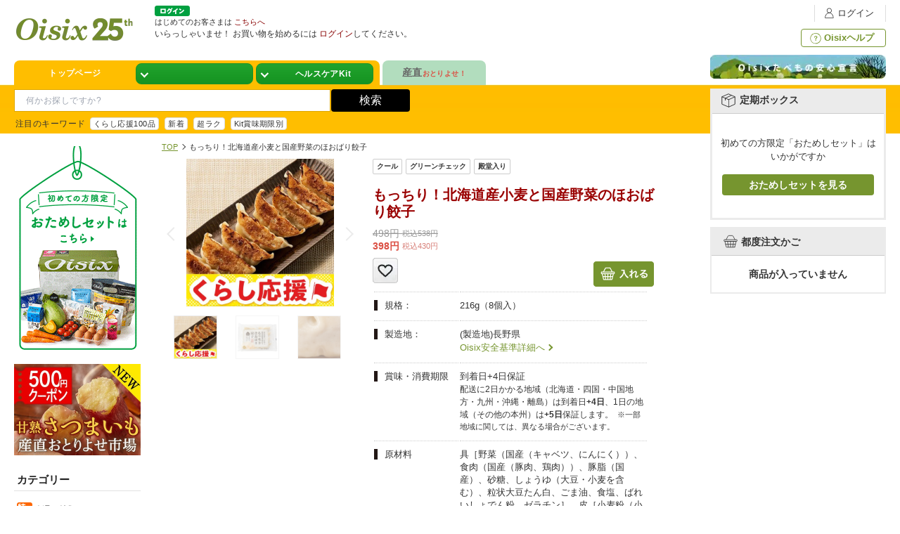

--- FILE ---
content_type: text/html; charset=SJIS
request_url: https://www.oisix.com/ShouhinShousai.ss9-8475_2329.htm?pagemode=review&mi2=sp_item_detail&ALLREVIEW
body_size: 83626
content:



















































<!DOCTYPE HTML PUBLIC "-//W3C//DTD HTML 4.01 Transitional//EN"><html><head>
<title>もっちり！北海道産小麦と国産野菜のほおばり餃子｜ オイシックス公式</title>






















<meta http-equiv="X-UA-Compatible" content="IE=edge" /><script>
//if (typeof dataLayer === 'undefined') {

  (function(w,d,s,l,i){w[l]=w[l]||[];w[l].push({'gtm.start':
  new Date().getTime(),event:'gtm.js'});var f=d.getElementsByTagName(s)[0],
  j=d.createElement(s),dl=l!='dataLayer'?'&l='+l:'';j.async=true;j.src=
  'https://gtm.oisix.com/gtm.js?id='+i+dl+ '&gtm_auth=W2GVz29ygiWrdjPKjx3evg&gtm_preview=env-5&gtm_cookies_win=x';f.parentNode.insertBefore(j,f);
  })(window,document,'script','dataLayer','GTM-WVRW6D');

//}
dataLayer.push({ isGTMInstalled: 'true' })
</script>
<meta http-equiv="Content-Type" content="text/html; charset=Shift_JIS" /><meta http-equiv="pragma" content="no-cache" /><meta http-equiv="cache-control" content="no-cache" /><meta http-equiv="expires" content="-1" /><meta name="viewport" content="width=device-width, initial-scale=1, maximum-scale=2, user-scalable=no" /><link rel="canonical" href="https://www.oisix.com/" /><meta property="og:type" content="website" /><meta property="og:url" content="https://www.oisix.com/" /><meta property="og:title" content="有機野菜など安心安全でおいしい食材を宅配" /><meta property="og:description" content="ネットスーパー「Oisix（おいしっくす）」ではおトクな入会キャンペーン実施中。有機野菜など安心安全でおいしい食材を宅配。定期食材宅配サービス「おいしっくすくらぶ」はコチラ。| オイシックス・ラ・大地株式会社" /><meta property="og:image" content="https://www.oisix.com/g6/shopping/image/oisix.logo.jpg" />



<meta name="twitter:card" content="summary_large_image" /><meta name="twitter:site" content="@oisix_com" /><link rel="apple-touch-icon" href="https://www.oisix.com/smart/shared/js/bookmarkbubble/image/oisix_icon114.png">






















































































































































































































































































































































  
  
  
    
    
    
      
      
      
      
      
      
      
      
      
     
  
  
  
  
  
  
  
  

  
  
  
  
  
  
  
  
  
  
  
  
  
  
  
  
  
  
  
  
  
  
  
  
  
  
  
  
  
  
  
  
  
  
  
  
  
  
  
  
  
  
  
  
  
  
  
  
  
  
  
  
  
  
  
  
  
  
  
  
  
  
  
 
 



  	
  
  
  
  
  
  
  
  
  
  
  
  
  
  
  
  
  
  
  
  
  
  






















































































































































































































































































  
  
    
  






    
    
        
    

    
    

    
    

    
    













  <script>var isDpointLinkedFlg = false;</script>
  




























  
  
  






  
  
  




































































































































































































  
  
    
    
  



























  
  
  
  
  
    
  































































































































  
  
  
    
  



























































































































































































































































  









































  
  













































  
  
    
    
  


























































<link rel="shortcut icon" href="favicon.ico" >



















<script type='text/javascript'>
var googletag = googletag || {};
googletag.cmd = googletag.cmd || [];
(function() {
var gads = document.createElement('script');
gads.async = true;
gads.type = 'text/javascript';
var useSSL = 'https:' == document.location.protocol;
gads.src = (useSSL ? 'https:' : 'http:') + 
'//www.googletagservices.com/tag/js/gpt.js';
var node = document.getElementsByTagName('script')[0];
node.parentNode.insertBefore(gads, node);
})();
</script>

<script type='text/javascript'>
googletag.cmd.push(function() {
googletag.defineSlot('/15031072/PC_COM_HEADER_0400', [520, 160], 'div-gpt-ad-1403589384147-0').addService(googletag.pubads());
googletag.defineSlot('/15031072/PC_COM_HEADER_0401', [520, 160], 'div-gpt-ad-1403589384147-1').addService(googletag.pubads());
googletag.defineSlot('/15031072/PC_COM_NAVI_0100', [[143, 80], [143, 100]], 'div-gpt-ad-1402913277202-0').addService(googletag.pubads());
googletag.defineSlot('/15031072/PC_COM_TOP_RIGHT_0100', [[250, 120], [250, 150]], 'div-gpt-ad-1403163655708-0').addService(googletag.pubads());
googletag.defineSlot('/15031072/PC_COM_TOP_RIGHT_0101', [[250, 120], [250, 150]], 'div-gpt-ad-1403163655708-1').addService(googletag.pubads());
googletag.defineSlot('/15031072/PC_COM_TOP_RIGHT_0102', [[250, 120], [250, 150]], 'div-gpt-ad-1403163655708-2').addService(googletag.pubads());
googletag.defineSlot('/15031072/PC_COM_TOP_RIGHT_0200', [240, 240], 'div-gpt-ad-1401964107425-2').addService(googletag.pubads());
googletag.defineSlot('/15031072/PC_COM_TOP_RIGHT_0300', [240, 240], 'div-gpt-ad-1402559277550-5').addService(googletag.pubads());
googletag.defineSlot('/15031072/PC_COM_TOP_RIGHT_0301', [240, 240], 'div-gpt-ad-1402559277550-6').addService(googletag.pubads());
googletag.defineSlot('/15031072/PC_COM_TOP_RIGHT_0302', [240, 240], 'div-gpt-ad-1402559277550-7').addService(googletag.pubads());
googletag.defineSlot('/15031072/PC_COM_TOP_RIGHT_0303', [240, 240], 'div-gpt-ad-1403095271402-0').addService(googletag.pubads());
googletag.defineSlot('/15031072/PC_COM_TOP_RIGHT_0304', [240, 240], 'div-gpt-ad-1402559277550-9').addService(googletag.pubads());
googletag.defineSlot('/15031072/PC_COM_TOP_RIGHT_0305', [240, 240], 'div-gpt-ad-1402664873564-0').addService(googletag.pubads());
googletag.defineSlot('/15031072/PC_COM_TOP_RIGHT_0306', [240, 240], 'div-gpt-ad-1402664873564-1').addService(googletag.pubads());
googletag.defineSlot('/15031072/PC_COM_TOP_RIGHT_0308', [240, 240], 'div-gpt-ad-1403077890738-0').addService(googletag.pubads());
googletag.defineSlot('/15031072/PC_COM_TOP_RIGHT_0309', [240, 240], 'div-gpt-ad-1402911518292-0').addService(googletag.pubads());
googletag.defineSlot('/15031072/PC_COM_TOP_RIGHT_0400', [250, 200], 'div-gpt-ad-1404185063088-0').addService(googletag.pubads());
googletag.defineSlot('/15031072/PC_COM_TOP_RIGHT_0401', [250, 200], 'div-gpt-ad-1404185063088-1').addService(googletag.pubads());
googletag.defineSlot('/15031072/PC_COM_TOP_CENTER_0100', [520, 100], 'div-gpt-ad-1403588051157-0').addService(googletag.pubads());
googletag.defineSlot('/15031072/PC_COM_TOP_CENTER_0101', [520, 100], 'div-gpt-ad-1403588051157-1').addService(googletag.pubads());
googletag.defineSlot('/15031072/PC_COM_TOP_CENTER_0102', [520, 100], 'div-gpt-ad-1403588051157-2').addService(googletag.pubads());
googletag.defineSlot('/15031072/PC_COM_TOP_CENTER_0300', [476, 279], 'div-gpt-ad-1402559277550-0').addService(googletag.pubads());
googletag.defineSlot('/15031072/PC_COM_TOP_CENTER_0301', [476, 279], 'div-gpt-ad-1402559277550-1').addService(googletag.pubads());
googletag.defineSlot('/15031072/PC_COM_TOP_CENTER_0302', [476, 279], 'div-gpt-ad-1402559277550-2').addService(googletag.pubads());
googletag.defineSlot('/15031072/PC_COM_TOP_CENTER_0303', [476, 279], 'div-gpt-ad-1402559277550-3').addService(googletag.pubads());
googletag.defineSlot('/15031072/PC_COM_TOP_CENTER_0304', [476, 279], 'div-gpt-ad-1402559277550-4').addService(googletag.pubads());
googletag.defineSlot('/15031072/PC_COM_TOP_CENTER_0305', [476, 279], 'div-gpt-ad-1403175149932-0').addService(googletag.pubads());
googletag.defineSlot('/15031072/PC_COM_TOP_CENTER_LEFT_0200', [240, 240], 'div-gpt-ad-1402789245504-0').addService(googletag.pubads());
googletag.defineSlot('/15031072/PC_COM_TOP_CENTER_RIGHT_0200', [240, 240], 'div-gpt-ad-1402789245504-1').addService(googletag.pubads());
googletag.defineSlot('/15031072/PC_COM_TOP_LEFT_BOTTOM_0200', [150, 90], 'div-gpt-ad-1405230415346-0').addService(googletag.pubads());
googletag.defineSlot('/15031072/PC_COM_TOP_LEFT_MIDDLE_0200', [150, 90], 'div-gpt-ad-1405230415346-1').addService(googletag.pubads());
googletag.defineSlot('/15031072/PC_MYACCOUNT_0301', [780, 146], 'div-gpt-ad-1406002330524-0').addService(googletag.pubads());
googletag.defineSlot('/15031072/PC_MYACCOUNT_0302', [780, 146], 'div-gpt-ad-1406013438761-0').addService(googletag.pubads());
googletag.defineSlot('/15031072/PC_MYACCOUNT_0303', [780, 146], 'div-gpt-ad-1406013525233-0').addService(googletag.pubads());
googletag.defineSlot('/15031072/PC_MYACCOUNT_0304', [780, 146], 'div-gpt-ad-1406013582800-0').addService(googletag.pubads());
googletag.defineSlot('/15031072/PC_CONFIRM_0301a', [385, 72], 'div-gpt-ad-1406020488457-0').addService(googletag.pubads());
googletag.defineSlot('/15031072/PC_CONFIRM_0302', [385, 72], 'div-gpt-ad-1406017023365-1').addService(googletag.pubads());
googletag.defineSlot('/15031072/PC_CONFIRM_0303', [780, 146], 'div-gpt-ad-1406017023365-2').addService(googletag.pubads());
googletag.defineSlot('/15031072/PC_CONFIRM_0304', [780, 146], 'div-gpt-ad-1406017023365-3').addService(googletag.pubads());
googletag.defineSlot('/15031072/PC_CONFIRM_0300', [385, 72], 'div-gpt-ad-1406022349631-0').addService(googletag.pubads());
googletag.defineSlot('/15031072/PC_COM_TOP_CENTER_0310', [476, 279], 'div-gpt-ad-1406033072695-0').addService(googletag.pubads());
googletag.defineSlot('/15031072/PC_COM_TOP_RIGHT_0310', [240, 240], 'div-gpt-ad-1406076122395-0').addService(googletag.pubads());
googletag.defineSlot('/15031072/PC_COM_OIKURA_FINISH_0301', [640, 300], 'div-gpt-ad-1406255135023-0').addService(googletag.pubads());
googletag.defineSlot('/15031072/PC_MYACCOUNT_0310', [780, 146], 'div-gpt-ad-1407465430868-0').addService(googletag.pubads());
googletag.defineSlot('/15031072/PC_MYACCOUNT_0311', [780, 146], 'div-gpt-ad-1407465517402-0').addService(googletag.pubads());
googletag.defineSlot('/15031072/PC_MYACCOUNT_0312', [780, 146], 'div-gpt-ad-1407465571341-0').addService(googletag.pubads());
googletag.defineSlot('/15031072/PC_SELECTVIEW_0302', [780, 146], 'div-gpt-ad-1407992064639-0').addService(googletag.pubads());
googletag.defineSlot('/15031072/PC_SELECTVIEW_0300', [780, 146], 'div-gpt-ad-1407992116906-0').addService(googletag.pubads());
googletag.defineSlot('/15031072/PC_COM_TOP_LEFT_0302', [150, 300], 'div-gpt-ad-1408004793645-0').addService(googletag.pubads());
googletag.defineSlot('/15031072/PC_COM_TOP_LEFT_0304', [150, 300], 'div-gpt-ad-1408005646590-0').addService(googletag.pubads());
googletag.defineSlot('/15031072/PC_MYACCOUNT_0314', [780, 146], 'div-gpt-ad-1409020798562-0').addService(googletag.pubads());
googletag.defineSlot('/15031072/PC_SELECTVIEW_0301', [1, 1], 'div-gpt-ad-1409020840852-0').addService(googletag.pubads());;
googletag.defineSlot('/15031072/PC_COM_TOP_CENTER_0311', [426, 279], 'div-gpt-ad-1410436376828-0').addService(googletag.pubads());
googletag.defineSlot('/15031072/PC_COM_TOP_CENTER_0307', [426, 279], 'div-gpt-ad-1410354990278-0').addService(googletag.pubads());
googletag.defineSlot('/15031072/PC_COM_TOP_CENTER_0308', [426, 279], 'div-gpt-ad-1410355031890-0').addService(googletag.pubads());
googletag.defineSlot('/15031072/PC_COM_TOP_CENTER_0309', [426, 279], 'div-gpt-ad-1410355068559-0').addService(googletag.pubads());
googletag.defineSlot('/15031072/PC_COM_TOP_RIGHT_0312', [240, 240], 'div-gpt-ad-1410355129412-0').addService(googletag.pubads());
googletag.defineSlot('/15031072/PC_COM_TOP_RIGHT_0313', [240, 240], 'div-gpt-ad-1410355156404-0').addService(googletag.pubads());
googletag.defineSlot('/15031072/PC_COM_TOP_RIGHT_0314', [240, 240], 'div-gpt-ad-1410355550767-0').addService(googletag.pubads());
googletag.defineSlot('/15031072/PC_COM_TOP_RIGHT_0315', [240, 240], 'div-gpt-ad-1410355583329-0').addService(googletag.pubads());
googletag.defineSlot('/15031072/SP_COM_TOP_0308', [305, 215], 'div-gpt-ad-1410356198006-0').addService(googletag.pubads());
googletag.defineSlot('/15031072/PC_CONFIRM_0300', [385, 72], 'div-gpt-ad-1410356485656-0').addService(googletag.pubads());
googletag.defineSlot('/15031072/PC_CONFIRM_0301', [385, 72], 'div-gpt-ad-1410356613145-0').addService(googletag.pubads());
googletag.defineSlot('/15031072/PC_CONFIRM_0305', [385, 72], 'div-gpt-ad-1410356674738-0').addService(googletag.pubads());
googletag.defineSlot('/15031072/PC_COM_TOP_RIGHT_0316', [240, 240], 'div-gpt-ad-1412919419966-0').addService(googletag.pubads());
googletag.defineSlot('/15031072/PC_COM_TOP_CENTER_0312', [476, 279], 'div-gpt-ad-1412919467695-0').addService(googletag.pubads());
googletag.defineSlot('/15031072/PC_COM_TOP_CENTER_0306', [476, 279], 'div-gpt-ad-1427337786914-0').addService(googletag.pubads());
googletag.defineSlot('/15031072/PC_COM_CANCEL_0320', [640, 290], 'div-gpt-ad-1427339764082-0').addService(googletag.pubads());
googletag.defineSlot('/15031072/PC_COM_CANCEL_0321', [640, 290], 'div-gpt-ad-1427339811144-0').addService(googletag.pubads());
googletag.defineSlot('/15031072/PC_COM_CANCEL_0322', [640, 290], 'div-gpt-ad-1427340191810-0').addService(googletag.pubads());
googletag.defineSlot('/15031072/PC_COM_CANCEL_0323', [640, 290], 'div-gpt-ad-1427340255581-0').addService(googletag.pubads());
googletag.defineSlot('/15031072/PC_COM_CANCEL_0324', [640, 290], 'div-gpt-ad-1427340311996-0').addService(googletag.pubads());
googletag.defineSlot('/15031072/PC_COM_CANCEL_0325', [640, 290], 'div-gpt-ad-1427340358039-0').addService(googletag.pubads());
googletag.defineSlot('/15031072/PC_COM_CANCEL_0326', [640, 290], 'div-gpt-ad-1427340397479-0').addService(googletag.pubads());
googletag.defineSlot('/15031072/PC_COM_FINISH_0320', [640, 290], 'div-gpt-ad-1427341400646-0').addService(googletag.pubads());
googletag.defineSlot('/15031072/PC_COM_FINISH_0321', [640, 290], 'div-gpt-ad-1427341440713-0').addService(googletag.pubads());
googletag.defineSlot('/15031072/PC_COM_FINISH_0322', [640, 290], 'div-gpt-ad-1427341484942-0').addService(googletag.pubads());
googletag.defineSlot('/15031072/PC_COM_FINISH_0323', [640, 290], 'div-gpt-ad-1427341534758-0').addService(googletag.pubads());
googletag.defineSlot('/15031072/PC_COM_FINISH_0324', [640, 290], 'div-gpt-ad-1427341585038-0').addService(googletag.pubads());
googletag.defineSlot('/15031072/PC_COM_FINISH_0325', [640, 290], 'div-gpt-ad-1427341931222-0').addService(googletag.pubads());
googletag.defineSlot('/15031072/PC_COM_FINISH_0326', [640, 290], 'div-gpt-ad-1427342081208-0').addService(googletag.pubads());
googletag.defineSlot('/15031072/PC_COM_TOP_SAFE_0300', [250, 45], 'div-gpt-ad-1432542717387-0').addService(googletag.pubads());
googletag.defineSlot('/15031072/PC_COM_TOP_MAGNET_0300', [180, 73], 'div-gpt-ad-1432622110769-0').addService(googletag.pubads());
googletag.defineSlot('/15031072/PC_COM_TOP_D_0300', [760, 80], 'div-gpt-ad-1434703175506-0').addService(googletag.pubads());
googletag.defineSlot('/15031072/PC_COM_TOP_D_0301', [760, 80], 'div-gpt-ad-1434703425286-0').addService(googletag.pubads());
googletag.defineSlot('/15031072/PC_COM_TOP_D_0302', [760, 80], 'div-gpt-ad-1434703564491-0').addService(googletag.pubads());
googletag.defineSlot('/15031072/PC_COM_TOP_D_0303', [760, 80], 'div-gpt-ad-1434703792675-0').addService(googletag.pubads());
googletag.defineSlot('/15031072/PC_COM_TOP_D_0304', [760, 80], 'div-gpt-ad-1434703897401-0').addService(googletag.pubads());
googletag.defineSlot('/15031072/PC_COM_TOP_D_0305', [760, 80], 'div-gpt-ad-1434704052609-0').addService(googletag.pubads());
googletag.defineSlot('/15031072/PC_COM_TOP_D_0306', [760, 80], 'div-gpt-ad-1434704138420-0').addService(googletag.pubads());
googletag.defineSlot('/15031072/PC_COM_TOP_A_0300', [370, 220], 'div-gpt-ad-1434963997838-0').addService(googletag.pubads());
googletag.defineSlot('/15031072/PC_COM_TOP_A_0301', [370, 220], 'div-gpt-ad-1434964603265-0').addService(googletag.pubads());
googletag.defineSlot('/15031072/PC_COM_TOP_B_0301', [175, 220], 'div-gpt-ad-1434964846340-0').addService(googletag.pubads());
googletag.defineSlot('/15031072/PC_COM_TOP_B_0300', [175, 220], 'div-gpt-ad-1434964903504-0').addService(googletag.pubads());
googletag.defineSlot('/15031072/PC_COM_TOP_C_0300', [175, 220], 'div-gpt-ad-1434965319116-0').addService(googletag.pubads());
googletag.defineSlot('/15031072/PC_COM_TOP_C_0301', [175, 220], 'div-gpt-ad-1434965393605-0').addService(googletag.pubads());
googletag.defineSlot('/15031072/PC_COM_TOP_A_0302', [370, 220], 'div-gpt-ad-1435113008998-0').addService(googletag.pubads());
googletag.defineSlot('/15031072/PC_COM_TOP_A_0303', [370, 220], 'div-gpt-ad-1435112752430-0').addService(googletag.pubads());
googletag.defineSlot('/15031072/PC_COM_TOP_A_0304', [370, 220], 'div-gpt-ad-1435113648964-0').addService(googletag.pubads());
googletag.defineSlot('/15031072/PC_COM_DR_A_0300', [370, 220], 'div-gpt-ad-1438155851545-0').addService(googletag.pubads());
googletag.defineSlot('/15031072/PC_COM_DR_B_0300', [175, 220], 'div-gpt-ad-1438155999532-0').addService(googletag.pubads());
googletag.defineSlot('/15031072/PC_COM_DR_B_0301', [175, 220], 'div-gpt-ad-1438156069538-0').addService(googletag.pubads());
googletag.defineSlot('/15031072/PC_COM_DR_C_0300', [175, 220], 'div-gpt-ad-1438156139443-0').addService(googletag.pubads());
googletag.defineSlot('/15031072/PC_COM_DR_C_0301', [175, 220], 'div-gpt-ad-1438156207417-0').addService(googletag.pubads());
googletag.defineSlot('/15031072/PC_COM_DR_A_0310', [370, 220], 'div-gpt-ad-1439202421090-0').addService(googletag.pubads());
googletag.defineSlot('/15031072/PC_COM_DR_B_0310', [175, 220], 'div-gpt-ad-1439202624612-0').addService(googletag.pubads());
googletag.defineSlot('/15031072/PC_COM_DR_B_0311', [175, 220], 'div-gpt-ad-1439202857327-0').addService(googletag.pubads());
googletag.defineSlot('/15031072/PC_COM_DR_C_0310', [175, 220], 'div-gpt-ad-1439202943654-0').addService(googletag.pubads());
googletag.defineSlot('/15031072/PC_COM_DR_C_0311', [175, 220], 'div-gpt-ad-1439202988892-0').addService(googletag.pubads());
googletag.defineSlot('/15031072/PC_COM_DR_A_0320', [370, 220], 'div-gpt-ad-1439203063027-0').addService(googletag.pubads());
googletag.defineSlot('/15031072/PC_COM_DR_B_0320', [175, 220], 'div-gpt-ad-1439203207410-0').addService(googletag.pubads());
googletag.defineSlot('/15031072/PC_COM_DR_B_0321', [175, 220], 'div-gpt-ad-1439203259687-0').addService(googletag.pubads());
googletag.defineSlot('/15031072/PC_COM_DR_C_0320', [175, 220], 'div-gpt-ad-1439203322803-0').addService(googletag.pubads());
googletag.defineSlot('/15031072/PC_COM_DR_C_0321', [175, 220], 'div-gpt-ad-1439203359771-0').addService(googletag.pubads());
googletag.defineSlot('/15031072/PC_COM_DR_A_0330', [370, 220], 'div-gpt-ad-1439203564711-0').addService(googletag.pubads());
googletag.defineSlot('/15031072/PC_COM_DR_B_0330', [175, 220], 'div-gpt-ad-1439203624970-0').addService(googletag.pubads());
googletag.defineSlot('/15031072/PC_COM_DR_B_0331', [175, 220], 'div-gpt-ad-1439203672937-0').addService(googletag.pubads());
googletag.defineSlot('/15031072/PC_COM_DR_C_0330', [175, 220], 'div-gpt-ad-1439203970327-0').addService(googletag.pubads());
googletag.defineSlot('/15031072/PC_COM_DR_C_0331', [175, 220], 'div-gpt-ad-1439204039882-0').addService(googletag.pubads());
googletag.defineSlot('/15031072/PC_COM_DR_A_0311', [370, 220], 'div-gpt-ad-1443420879913-0').addService(googletag.pubads());
googletag.defineSlot('/15031072/PC_MYACCOUNT_0320', [780, 146], 'div-gpt-ad-1446788019372-0').addService(googletag.pubads());
googletag.enableServices();
});
</script>
<script type="text/javascript" src="https://www.oisix.com/g6/shared/js/base_component.js"></script>
<script type="text/javascript" src="https://www.oisix.com/g6/shared/js/chkCookies.js"></script>










































































<script type="text/javascript">
var KM_COOKIE_DOMAIN = "www.oisix.com";
var _kmq = _kmq || [];
var _kmk = _kmk || 'a4ded70ed73a95542360d704f2131cbce0fef950';


/*
function _kms(u){
  setTimeout(function(){
    var d = document, f = d.getElementsByTagName('script')[0],
    s = d.createElement('script');
    s.type = 'text/javascript'; s.async = true; s.src = u;
    f.parentNode.insertBefore(s, f);
  }, 1);
}
_kms('//i.kissmetrics.com/i.js');
_kms('//doug1izaerwt3.cloudfront.net/' + _kmk + '.1.js');
*/



_kmq.push(['set', {'Device_HOSID':'PC_0','Device':'PC','hosid':'0','logined':'no','mi2':'sp_item_detail'}]);





_kmq.push(['set',{'kokyakukubun':'shinki','kokyaku-segment-type':'segment-type-unidentified'}]);















</script>

<script type="text/javascript">
 !function(t,e){if(void 0===e[t]){e[t]=function(){e[t].clients.push(this),this._init=[Array.prototype.slice.call(arguments)]},e[t].clients=[];for(var r=function(t){return function(){return this["_"+t]=this["_"+t]||[],this["_"+t].push(Array.prototype.slice.call(arguments)),this}},s=["addRecord","set","trackEvent","trackPageview","trackClicks","ready"],a=0;a<s.length;a++){var c=s[a];e[t].prototype[c]=r(c)}var n=document.createElement("script");n.type="text/javascript",n.async=!0,n.src=("https:"===document.location.protocol?"https:":"http:")+"//cdn.treasuredata.com/sdk/1.7.1/td.min.js";var i=document.getElementsByTagName("script")[0];i.parentNode.insertBefore(n,i)}}("Treasure",this);
</script>

















































  















































































































































































































  <script>
    window.dataLayer = window.dataLayer || [];
    dataLayer.push({
      
        
        week_version: '2605'
      
    });
  </script>



<script type="text/javascript">
  var td = new Treasure({
    host: 'in.treasuredata.com',

    database: 'oisix_com_db',

    writeKey: '10476/6070932a22e82535f40d169bc6946774f73bc8bc'
  });

var user = 













































{
"lp_flg":"1","first_mi2":"sp_item_detail","first_uuid":"c3e8a2e3-b2bd-4811-be77-7762a9eaa541","mi2":"sp_item_detail","juchuu_id":"","td_ip":"3.139.90.24, 104.119.189.197, 23.41.184.9","login_flg":"0",
  "cookie_auto_login_flg":"empty",
  "req_session":"",
  "res_session":"78469703-bdd5-4b48-a76e-ba319c71399b",
  
  "pagecount":"1",
  "device":"PC",
  
  
  
  "kokyaku_segment_type":"segment-type-unidentified",
  "hosid":"0",
  "userAgent":"mozilla/5.0 (macintosh; intel mac os x 10_15_7) applewebkit/537.36 (khtml, like gecko) chrome/131.0.0.0 safari/537.36; claudebot/1.0; +claudebot@anthropic.com)",
  "name":"oisix-ec-prod-10"
}
;
td.trackEvent('trackevent', user);
window.dataLayer = window.dataLayer || [];
var dataLayerEvent = {event:'data_set'}
dataLayer.push(Object.assign(dataLayerEvent, user))
</script>

<script type="text/javascript" defer>
function sendTdEvent(eventLabel1, eventLabel2, eventLabel3, eventLabel4, eventLabel5) {
  function undefinedToEmpty(val) {
    val = (typeof val === 'undefined') ? '' : val;
    return val;
  }
  var tdEventData = {
    first_uuid: user.first_uuid,
    event_label1: undefinedToEmpty(eventLabel1),
    event_label2: undefinedToEmpty(eventLabel2),
    event_label3: undefinedToEmpty(eventLabel3),
    event_label4: undefinedToEmpty(eventLabel4),
    event_label5: undefinedToEmpty(eventLabel5)
  };
  td.trackEvent('td_event', tdEventData);
}

function sendTdEnquete(eventLabel1, eventLabel2, eventLabel3, eventLabel4, eventLabel5) {
  function undefinedToEmpty(val) {
    val = (typeof val === 'undefined') ? '' : val;
    return val;
  }
  var tdEventData = {
    first_uuid: user.first_uuid,
    event_label1: undefinedToEmpty(eventLabel1),
    event_label2: undefinedToEmpty(eventLabel2),
    event_label3: undefinedToEmpty(eventLabel3),
    event_label4: undefinedToEmpty(eventLabel4),
    event_label5: undefinedToEmpty(eventLabel5)
  };
  td.trackEvent('td_enquete_lite', tdEventData);
}


function sendTdSoldOut(itemId, displayType) {
  if (typeof td.client === 'undefined') return;
  function undefinedToEmpty(val) {
    val = (typeof val === 'undefined') ? '' : val;
    return val;
  }
  var now_time = Math.floor((new Date()).getTime() / 1000);
  var tdEventData = {
    first_uu_id: user.first_uuid,
    td_client_id: td.client.track.values.td_client_id(),
    device_type: user.device,
    kokyaku_id: user.id,
    juchuu_id: user.juchuu_id,
    td_url: td.client.track.values.td_url(),
    td_path: td.client.track.values.td_path(),
    shouhin_id: undefinedToEmpty(itemId),
    sold_out_display_type: undefinedToEmpty(displayType),
    access_time: now_time
  };
  td.trackEvent('sold_out_frontend', tdEventData);
}
</script>





<!-- ga -->
<script>
  (function(i,s,o,g,r,a,m){i['GoogleAnalyticsObject']=r;i[r]=i[r]||function(){
  (i[r].q=i[r].q||[]).push(arguments)},i[r].l=1*new Date();a=s.createElement(o),
  m=s.getElementsByTagName(o)[0];a.async=1;a.src=g;m.parentNode.insertBefore(a,m)
  })(window,document,'script','//www.google-analytics.com/analytics.js','ga');

  ga('create', 'UA-179010-15', 'oisix.com');
  ga('require', 'displayfeatures');
  ga('set', 'dimension1', 'segment-type-unidentified');





  ga('send', 'pageview');




</script>



	













<script type="text/javascript">
//seleniumのエラー検知用ロジック
window.javaScriptErrors = [];
window.onerror = function(errorMessage) {
  window.javaScriptErrors[window.javaScriptErrors.length] = errorMessage;
}
</script><script type="text/javascript"><!--


var isSmartDevice = false;

//-->
</script><link rel="shortcut icon" href="favicon.ico" ><link rel="stylesheet" type="text/css" href="https://www.oisix.com/g6/base/css/common.css?date=20260122101222" /><link rel="stylesheet" type="text/css" href="https://www.oisix.com/g6/base/css/store.css?date=20220613095752" /><link rel="stylesheet" type="text/css" href="https://www.oisix.com/g6/base/css/myaccount.css?date=20251110105720" />
<script type="text/javascript" src="shared/js/CheckEnv.js"></script>
















	<meta name="KEYWORDS" content="もっちり！北海道産小麦と国産野菜のほおばり餃子">


<meta name="DESCRIPTION" content="オイシックスが提供する【もっちり！北海道産小麦と国産野菜のほおばり餃子】についてご紹介しています！お届けに合わせて収穫するため鮮度は抜群！只今、おトクな入会キャンペーン実施中！まずは『おためしセット』でご賞味あれ！">




<meta name="bunrui-id" content="738"/>

<meta property="og:title" content="もっちり！北海道産小麦と国産野菜のほおばり餃子｜ Oisix"/>
<meta property="og:type" content="food" />
<meta property="og:locale" content="ja_JP" />
<meta property="og:site_name" content="Oisix" />
<meta property="og:url" content="https://www.oisix.com/ShouhinShousai.ss9-8475.o.htm" />
<meta property="og:image" content="http://www.oisix.com/shopping/image/ss9-8475_560_1.jpg" />
<meta property="og:image:secure_url" content="https://www.oisix.com/shopping/image/ss9-8475_560_1.jpg" />
<meta property="og:image:type" content="image/jpg" />
<meta property="og:description" content="素材の旨みで口の中いっぱい　!　　大粒な餃子をほおばりながら食べてください。"/>

<link rel="author" href="https://plus.google.com/+oisix" />
<link rel="canonical" href="https://www.oisix.com/ShouhinShousai.ss9-8475.o.htm">

<link rev="made" href="mailto:
cs@oisix.com
">
<link rel="start" href="http://www.oisix.com/">

<link rel="stylesheet" href="https://cdnjs.cloudflare.com/ajax/libs/Swiper/4.3.3/css/swiper.min.css">



<style>
.voiceLink {
margin:0 0 10px;
font-size:24px;
color:#b63306!important;
}
.voiceHead {
font-weight:bold;
text-align:left;
font-size:22px;
line-height: 1.1;
}
.voiceLeft, .voiceRight {
	float:left;
	margin:0 0 10px;
}
.voiceLeft {
	width:100px;
	text-align:center;
}
.serif {
width:410px;
background:url(g6/shopping/oisism/image/serif02.png) repeat-y center top!important;
}
.serif p {
padding:0 30px 0 30px;
width:360px;
}
.voiceTTLp {
	margin:0 0 20px;
}
.voiceTTL {
	border-bottom: 1px dotted #000000;
	font-size:18px;
	padding-bottom:5px;
}
.voiceMsg {
	padding:0 0 20px;
	line-height:1.0;
}
.personal {
margin:0 0 10px;
}
/* ---IE7対応clearfix--- */
.clearfix:after{content:".";display:block;height:0;clear:both;visibility:hidden;}
.clearfix{display:inline-block;}
.detail__wrap {width:780px;}
.cart_item_info {width:500px;}
.detail__colm3__itemname { white-space:normal; }
.cartBox__add {margin:0 0 0 10px;}
.detail__wappen {margin:0 0 12px;}
.shousai__review__table td , .shousai__review__table tr{padding:5px;}
.shousai__review__textbox{
  width:400px;
  border-radius:4px;
  padding:10px;
  border:1px solid #aaaaaa;
}
.detail__brandname--daichi{display:none;}

.shousai__review__textarea{
  width:400px;
  border-radius:4px;
  padding:10px;
  border:1px solid #aaaaaa;
}

.shousai__review__button{
  padding:10px;
  margin-top:2px;
  width:280px;
  border:1px solid #cccccc;
  background: #1e5799; /* Old browsers */
  background: -moz-linear-gradient(top, #1e5799 0%, #f6f6f6 0%, #bebebe 100%, #207cca 100%, #207cca 100%, #207cca 100%, #bebebe 100%); /* FF3.6+ */
  background: -webkit-gradient(linear, left top, left bottom, color-stop(0%,#1e5799),   color-stop(0%,#f6f6f6), color-stop(100%,#bebebe), color-stop(100%,#207cca), color-stop(100%,#207cca), color-stop(100%,#207cca), color-stop(100%,#bebebe)); /* Chrome,Safari4+ */
  background: -webkit-linear-gradient(top, #1e5799 0%,#f6f6f6 0%,#bebebe 100%,#207cca 100%,#207cca 100%,#207cca 100%,#bebebe 100%); /* Chrome10+,Safari5.1+ */
  background: -o-linear-gradient(top, #1e5799 0%,#f6f6f6 0%,#bebebe 100%,#207cca 100%,#207cca 100%,#207cca 100%,#bebebe 100%); /* Opera 11.10+ */
  background: -ms-linear-gradient(top, #1e5799 0%,#f6f6f6 0%,#bebebe 100%,#207cca 100%,#207cca 100%,#207cca 100%,#bebebe 100%); /* IE10+ */
  background: linear-gradient(to bottom, #1e5799 0%,#f6f6f6 0%,#bebebe 100%,#207cca 100%,#207cca 100%,#207cca 100%,#bebebe 100%); /* W3C */
  filter: progid:DXImageTransform.Microsoft.gradient( startColorstr='#1e5799', endColorstr='#bebebe',GradientType=0 ); /* IE6-9 */
}
</style>














<script type="text/javascript">
//seleniumのエラー検知用ロジック
window.javaScriptErrors = [];
window.onerror = function(errorMessage) {
  window.javaScriptErrors[window.javaScriptErrors.length] = errorMessage;
}
</script><script type="text/javascript"><!--


var isSmartDevice = false;

//-->
</script><link rel="shortcut icon" href="favicon.ico" ><link rel="stylesheet" type="text/css" href="https://www.oisix.com/g6/base/css/common.css?date=20260122101222" /><link rel="stylesheet" type="text/css" href="https://www.oisix.com/g6/base/css/store.css?date=20220613095752" /><link rel="stylesheet" type="text/css" href="https://www.oisix.com/g6/base/css/myaccount.css?date=20251110105720" />
<script type="text/javascript" src="shared/js/CheckEnv.js"></script>


<script type="text/javascript" src="https://code.jquery.com/jquery-2.2.4.min.js"></script>
<link href="/smart/shared/css/recaptcha.css" rel="stylesheet" type="text/css">
</head>
<body class="vframe" OnUnload="closeWin();" >


















































	<!-- Google Tag Manager (noscript) -->
	<noscript><iframe src="https://www.googletagmanager.com/ns.html?id=GTM-WVRW6D&gtm_auth=W2GVz29ygiWrdjPKjx3evg&gtm_preview=env-5&gtm_cookies_win=x" height="0" width="0" style="display:none;visibility:hidden"></iframe></noscript>
	<!-- End Google Tag Manager (noscript) -->


<style>
.head__account-nav__item__icon--notification{
  background-image: url("https://www.oisix.com/g6/base/images/icon_header_notification.png?date=20220613095752");
}
.head__account-nav__item__notification-badge{
  display:block;
  position: absolute;
  top: 1px;
  left: 13px;
  width: 8px;
  height: 8px;
  background:#CA3E05;
  border-radius:50%;
  transform: scale(0, 0);
  transition: all .8s cubic-bezier(.4, 0, .2, 1);
}
.head__account-nav__item__notification-badge._exist-unread{
  transform: scale(1, 1);
}
.cart_kikangai:after {
  content: "販売期間外です";
  display: block;
  padding-top: 20px;
  text-align: right;
  position: absolute;
  bottom: 15px;
  right: 15px;
  color: #cc0000;
}
.expiration-date-alert{
  color:#db4f43;
}

.logo img {transition: none;}
.js-head-fixed .logo img {
  margin: 37px 0 0 8px;
  width: auto;
  height: 44px;
  transition: none;
}
</style>































<div class="simple_site"><p>ここから音声ブラウザ用のリンクです。</p><p>音声ブラウザーをご利用の方、弱視の方はこちらのページが便利です。</p><ul><li><a href="./?screenmode=simple">このリンクを選択するとオイシックスのシンプルサイトへ移動します。</a></li></ul><p>音声ブラウザ用リンク終了です</p></div><style>
.cart_kikangai:after {
  content: "販売期間外です";
  display: block;
  padding-top: 20px;
  text-align: right;
  position: absolute;
  bottom: 15px;
  right: 15px;
  color: #cc0000;
}
</style><div id="head_wrap"><div id="head" class="head"><div class="wrap clearfix">
<a class="logo" href="https://www.oisix.com/?mi2=TopLogo" style="float:left;display:block;"><img src="/g6/shared/head/image/logo.png" width="170" height="80" alt="感動食品専門スーパーOisix（おいしっくす）" border="0" style="float:left; background-color:white;" ></a>
<ul class="head__account-nav clearfix"><li class="head__account-nav__item head__account-nav__item--login"><a class="head__account-nav__item__link" href="https://www.oisix.com/Login1.htm?mi2=login_header"><span class="head__account-nav__item__icon head__account-nav__item__icon--myaccount"></span>ログイン</a></li>












</ul>
<div class="head__account-nav__guide"><a class="head__account-nav__guide__link" target="_blank" href="https://help.oisix.com/"><span class="head__account-nav__guide__icon"></span>Oisixヘルプ</a></div>
<p class="head__message head__message--nologin"><a href="https://www.oisix.com/Login1.htm?mi2=login_header"><img src="https://www.oisix.com/g6/shared/image/head_button_login.gif" width="50" height="15" border="0" alt="ログイン" align="absmiddle" style="margin-right:10px;"></a><div class="head__login-alert">




























<div class="head__info--area"><div class="loginAlert">


































<style>
.top-regular__payment a:link,.top-regular__payment a:visited { color:#0000ee; }
.payment-limit { color:#ff3300; }
.payment-limit__note { font-size:10px; }
.head__info__vip{ float:left;margin:0 8px 0 0; }
.head__info--area{position:relative;}
.logo { width:170px; margin:0 30px 0 0; }
</style><p class="header__name">
	
	<span class="textXS" >	
	はじめてのお客さまは <a href="https://www.oisix.com/welcome?page=TopPageG5Bean&ISCOOKIE=FALSEID">こちらへ</a>
	</span><br>
	いらっしゃいませ！&nbsp;お買い物を始めるには <a href="https://www.oisix.com/welcome?page=Login1Bean">ログイン</a>してください。
	

	
</p></div>

</div>
</div>











































































  <div id="oisix-ec-front-header" style="clear:both; padding-top:5px; height: 36px;"></div>



<div id="global_navi" data="top"><div class="global_navi__left float_left">
        
        
        
        
          <div
            id="oisix-ec-front-header-search-bar"
            style="padding-top:5px; height: 32px;"
            data-initial-value=""
          ></div>
        
        
        
        
            <div class="search-recommend">
              <style>
              #head {
                position: relative;
              }
              #head:before {
                content: "";
                width: 100%;
                height: 30px;
                display: block;
                background: #ffbe00;
                position: absolute;
                bottom: -24px;
              }
              #global_navi .search-recommend a {
                color: inherit;
                font-size: 12px;
                text-decoration: none;
                font-size: 11px;
                border: 1px solid #ddd;
                border-radius: 4px;
                padding: 4px 12px;
                background: #fff;
                margin: 0 2px;
              }
              #global_navi .search-recommend a:hover {
                opacity: 0.7;
              }
              .search-recommend {
                font-size: 11px;
                color: #333;
                line-height: 1.5;
                margin: 8px 0 0 2px;
              }
              #leftmenu {
                margin-top: 16px;
              }
              </style>
              	
                  
                <div id="oisix-ec-front-header-keywords" style="min-height: 20px;"></div>
            </div>

          </div>


      
      <div class="cart__smallcartarea cart-small-update-2022">

        <div class="cart-small-update-2022__detail">
          
          <div class="cart__smallcartarea__pedestal cart-small-update-2022__teiki">
            <div class="cart-small-update-2022__cartIcon">
              <i class="o-icon"><svg xmlns="http://www.w3.org/2000/svg" width="34" height="34" viewBox="0 0 34 34"><g><path class="d" d="M17.473 28.716a1.5 1.5 0 01-.583-.117L6.122 24.113a1.514 1.514 0 01-.933-1.4V11.264a1.515 1.515 0 01.913-1.39l10.293-4.475a1.511 1.511 0 011.21 0l10.292 4.475a1.515 1.515 0 01.913 1.39v11.475a1.519 1.519 0 01-.889 1.382L18.1 28.584a1.494 1.494 0 01-.627.132zM17 6.346a.441.441 0 00-.177.038L6.53 10.859a.443.443 0 00-.266.406v11.449a.442.442 0 00.274.409l10.766 4.487a.44.44 0 00.353-.006l9.821-4.464a.443.443 0 00.26-.4V11.27a.443.443 0 00-.266-.406L17.179 6.389a.44.44 0 00-.182-.043z"/><path class="d" d="M17.489 28.727a.537.537 0 01-.537-.537V15.523a.537.537 0 011.074 0V28.19a.536.536 0 01-.537.537z"/><path class="d" d="M17.489 16.06a.537.537 0 01-.222-1.025l10.607-4.821a.537.537 0 01.445.977l-10.607 4.821a.53.53 0 01-.223.048zM11.609 17.13a.536.536 0 01-.537-.537v-3.587a.536.536 0 01.312-.487l10.755-4.953a.537.537 0 01.449.975l-10.443 4.81v3.242a.537.537 0 01-.536.537z"/><path class="d" d="M17.489 16.06a.534.534 0 01-.206-.041L5.701 11.192a.536.536 0 11.412-.99l11.583 4.826a.536.536 0 01-.207 1.032z"/></g></svg></i>
              <span>定期ボックス</span>
            </div>
            <a class="cart-small-update-2022-detail" href="https://www.oisix.com/FrameCart1.htm?NEXTVIEW=g6/shopping/CartShousaiView.jsp&detail=y" target="_parent">
              <div class="cart__smallcartarea__pedestal__inner cart-small-update-2022-detail__item">
                <p id="head_goukei"></p>
                <p id="head_waribiki"></p>
              </div>
              <div class="cart-small-update-2022-detail__link">
                <i class="cart-small-update-2022__link"></i>
              </div>
            </a>
          </div>

          
          <div class="cart-small-update-2022__normal">
            <div class="cart-small-update-2022__cartIcon">
              <i class="o-icon o-icon-cart_normal"><svg width="26" height="26" fill="none" viewBox="0 0 26 26" xmlns="http://www.w3.org/2000/svg"><path d="m19.305 10.1-2.827-5.24a1 1 0 0 0-.88-.526h-5.222a1 1 0 0 0-.883.53L6.706 10.1" stroke="#333" stroke-width=".8" stroke-linecap="round" stroke-linejoin="round"/><path d="M21.794 10.1H4.207a.415.415 0 0 0-.415.414v1.535c0 .23.186.415.415.415h17.587c.229 0 .415-.186.415-.415v-1.535a.415.415 0 0 0-.415-.414Z" stroke="#333" stroke-width=".8" stroke-miterlimit="10"/><path d="M18.932 20.51a.56.56 0 0 1-.56.332H7.525a.56.56 0 0 1-.612-.332l-1.866-7.715c0-.156.135-.311.373-.332h14.984c.239 0 .436.124.446.28.01.155 0 0 0 .052l-1.918 7.715ZM8.873 12.807l.944 7.538M17.19 12.941l-.955 7.55M13 12.463v8.192M5.98 16.652h13.865" stroke="#333" stroke-width=".8" stroke-linecap="round" stroke-linejoin="round"/></svg></i>
              <span>都度注文</span>
            </div>
            <a class="cart-small-update-2022-detail" href="https://www.oisix.com/FrameCart1.htm?NEXTVIEW=g6/shopping/CartShousaiView.jsp&detail=y&open=2" target="_parent">
              <div class="cart-small-update-2022-detail__item">
                <p class="js-flame-cart-small-item-update-num cart-small-update-2022-detail__item__text"><span>点</span><br>商品あり</p>
              </div>
              <div class="cart-small-update-2022-detail__link">
                <i class="cart-small-update-2022__link"></i>
              </div>
            </a>
          </div>
        </div>

      </div>
      



        </div></div></div>
</div>
<div id="cart__area--id" class="nav"><div class="cart__area"><div id="cart_block" class="float_right" style="position: absolute;top: -40px;right: 0;"><div class="cart" id="cart_head"><div class="cart__title"><i class="o-icon"><svg xmlns="http://www.w3.org/2000/svg" width="34" height="34" viewBox="0 0 34 34"><g><path class="d" d="M17.473 28.716a1.5 1.5 0 01-.583-.117L6.122 24.113a1.514 1.514 0 01-.933-1.4V11.264a1.515 1.515 0 01.913-1.39l10.293-4.475a1.511 1.511 0 011.21 0l10.292 4.475a1.515 1.515 0 01.913 1.39v11.475a1.519 1.519 0 01-.889 1.382L18.1 28.584a1.494 1.494 0 01-.627.132zM17 6.346a.441.441 0 00-.177.038L6.53 10.859a.443.443 0 00-.266.406v11.449a.442.442 0 00.274.409l10.766 4.487a.44.44 0 00.353-.006l9.821-4.464a.443.443 0 00.26-.4V11.27a.443.443 0 00-.266-.406L17.179 6.389a.44.44 0 00-.182-.043z"/><path class="d" d="M17.489 28.727a.537.537 0 01-.537-.537V15.523a.537.537 0 011.074 0V28.19a.536.536 0 01-.537.537z"/><path class="d" d="M17.489 16.06a.537.537 0 01-.222-1.025l10.607-4.821a.537.537 0 01.445.977l-10.607 4.821a.53.53 0 01-.223.048zM11.609 17.13a.536.536 0 01-.537-.537v-3.587a.536.536 0 01.312-.487l10.755-4.953a.537.537 0 01.449.975l-10.443 4.81v3.242a.537.537 0 01-.536.537z"/><path class="d" d="M17.489 16.06a.534.534 0 01-.206-.041L5.701 11.192a.536.536 0 11.412-.99l11.583 4.826a.536.536 0 01-.207 1.032z"/></g></svg></i><span>定期ボックス</span></div></div></div><span id="cart_flg" style="display:none;">0</span><div id="cart_ind" style=""><div id="cart_in"  class="rightcartframe" style="height: 250px;text-align:center;padding-top:50px;overflow:hidden;display:block;border:3px solid #ebebeb"></div></div></div><!-- 切り替えよう /start -->







































<script type="text/javascript" >
//useragent
if (navigator.userAgent.indexOf('iPad') != -1 || (navigator.userAgent.indexOf('Android') != -1 && navigator.userAgent.indexOf('Mobile') == -1)) {
	document.write('<link rel="stylesheet" type="text/css" href="g6/shared/css/jackTablet.css">');
} else {
	document.write('<link rel="stylesheet" type="text/css" href="g6/shared/css/jackPC.css">');
}
</script><div id="overlay" onclick="closeBigCartWindow();return false;" style="filter:alpha(opacity=70);height: 2859px; width: 1286px; display:none;opacity:0.7;left:0;background:#ffffff none repeat scroll 0 0;position:absolute;z-index:3000;"></div><div id="top_page_cart_box"><div id="dialog-content"><div id="dialog_top" class="boldS"><div id="dialog_top_left" class="float_left"></div><div id="dialog_top_right"><a class="dialog-cart-btn" href="https://www.oisix.com/welcome?page=FrameCart1Bean&NEXTVIEW=g6/shopping/CartShousaiView.jsp&detail=y" target="_parent">注文内容を確認する</a><a class="cart__btn_toggle" href="javascript:void(0)"  onclick="bigCartClose('middle');cart_cookie.add();"><img src="/g6/base/images/cart_btn_close.png" alt="閉じる" width="26" height="26" /></a></div></div><div>
	</div></div><span id="cancel_block"></span></div>


<!-- 切り替えよう /end --></div><script>
const myAccountOpen = document.getElementById('js-myaccount-open'),
      myAccountOpeList = document.getElementById("js-myaccount-open-list");
if(myAccountOpen){
  myAccountOpen.addEventListener('mouseenter', function(e) {
    myAccountOpeList.classList.add("open");
  });
  myAccountOpen.addEventListener('mouseleave', function(e) {
    myAccountOpeList.classList.remove("open");
  });
};
</script>



<div id="main_area" style="margin-top:16px;">

<div id="centercontent" class="cate__contents" style="_width:100%;width:780px;">

<ol id="js-bread-list" class="o-bread-list --pc --shop"><li class="o-bread-list__child"><a href="https://www.oisix.com/" class="o-bread-list__link">TOP</a></li><li class="o-bread-list__child">もっちり！北海道産小麦と国産野菜のほおばり餃子</li></ol>







<div id="contents" class="shouhin_shousai_inner_contents" style="width:780px;float:right;">

<div class="detail__wrap">




 
<table cellpadding="0" cellspacing="0" border="0" style="width:700px;" summary="商品詳細">
<tr>
<td class="detail__pic-area" rowspan="2" valign="top">











<div class="detail-thumbnail-swiper">
    <div class="swiper-container detail-thumbnail-swiper__body">
        <ul class="swiper-wrapper detail-thumbnail-swiper__list">
            
                <li class="swiper-slide detail-thumbnail-swiper__item">
                    <img src="https://www.oisix.com/shopping/image/ss9-8475_560_1.jpg?date=20260108094501" width="280" height="280" alt="">
                </li>
            
                <li class="swiper-slide detail-thumbnail-swiper__item">
                    <img src="https://www.oisix.com/shopping/image/ss9-8475_560_2.jpg?date=20221020145722" width="280" height="280" alt="">
                </li>
            
                <li class="swiper-slide detail-thumbnail-swiper__item">
                    <img src="https://www.oisix.com/shopping/image/ss9-8475_560_3.jpg?date=20240815094501" width="280" height="280" alt="">
                </li>
            
        </ul>
        <div class="swiper-button-next"></div>
        <div class="swiper-button-prev"></div>
    </div>
    <div class="swiper-container detail-thumbnail-swiper-thumbs">
        <ul class="swiper-wrapper main-image-thumbs__list">
            
            <li class="swiper-slide detail-thumbnail-swiper-thumbs__item">
                <img src="https://www.oisix.com/shopping/image/ss9-8475_560_1.jpg?date=20260108094501" width="280" height="280" alt="">
            </li>
            
            <li class="swiper-slide detail-thumbnail-swiper-thumbs__item">
                <img src="https://www.oisix.com/shopping/image/ss9-8475_560_2.jpg?date=20221020145722" width="280" height="280" alt="">
            </li>
            
            <li class="swiper-slide detail-thumbnail-swiper-thumbs__item">
                <img src="https://www.oisix.com/shopping/image/ss9-8475_560_3.jpg?date=20240815094501" width="280" height="280" alt="">
            </li>
            
        </ul>
    </div>
</div>





</td>
<td rowspan="2"><img src="shared/image/spacer.gif" width="20" height="1" alt=""></td>
<td class="bsimg">
	<div class="bsimg__wrap">
    
    
    
    
	
	<style>.wappen_oichika { display: block;}</style>
	
    <span class="wappen_cool"></span><span class="wappen_baby"></span><span class="toku_dendou"></span></div>
	












	
	
		<h1 class="detail__colm3__itemname" style="font-size:20px;line-height:120%;color:#990000;">もっちり！北海道産小麦と国産野菜のほおばり餃子</h1>
	




        
    	<div style="margin:10px 0 0;font-size:15px;"><div class="price--wrapper--itemdetail"><p class="new-item__price--two-tax _isDiscount-teika"><span class="_zeinuki">498円</span> <span class="_zeikomi">税込538円</span></p><p class="new-item__price--two-tax _isDiscount-baika"><span class="_zeinuki">398円</span> <span class="_zeikomi">税込430円</span></p></div></div>
      

  	
  	






    

<style>
.detail__favtoolwrap,.detail__favtoolwrap{float:left;}
.detail__favtoolwrap:hover .detail__favtool { display: block; }
.detail__favtool { text-align:center; width:100px; display: none;  position: absolute;  top: -28px;  left: -30px;  z-index: 9999;  padding: 0.3em 0.5em; color: #FFFFFF; background: #000; }
.detail__favtool:after { width: 0; height:0px; content: "";  display: block; position: absolute; left: 40px;  top: 20px; border: 10px solid transparent;border-top: 10px solid #000; }
.detail__mysettoolwrap:hover .detail__mysettool { display: block; }
.detail__mysettool { text-align:center; width:80px; display: none;  position: absolute;  top: -28px;  left: 23px;  z-index: 9999;  padding: 0.3em 0.5em; color: #FFFFFF; background: #000; opacity:0.9;filter: alpha(opacity=90); /* ie lt 8 */ -ms-filter: "alpha(opacity=90)"; /* ie 8 */ -moz-opacity:0.9; /* FF lt 1.5, Netscape */ -khtml-opacity: 0.9; /* Safari 1.x */ }
.detail__mysettool:after { width: 0; height:0px; content: "";  display: block; position: absolute; left: 35px;  top: 20px; border: 10px solid transparent;border-top: 10px solid #000; }
.detail_fav-myset,.detail__btn-area {float:left;}
.detail_fav-myset {position:relative; margin:20px 0 0; width:310px;}
.mainasu {margin:0 0 3px!important;}
.detail__colm3 {width:400px;}
</style>





<div class="kounyuudai__KikakuBig__fav">
    <div class="float_left" style="margin-right:5px;">
        
        <div class="itemBuyFream__favtoolwrap">
            <a href="javascript:void(0);" id="OKNA=ss9-8475" target="cart" onclick="addOkiniiri(this); return false;"><img class="img_change favorite_add" src="g6/shared/clean/image/okiniiri_button_shift.png" alt="お気に入りに追加する" name="imgokiniiriss9-8475"></a>
            <p class="itemBuyFream__favtool">お気に入りに追加</p>
        </div>
        
        <div class="itemBuyFream__favtoolwrap">
            
            <p class="itemBuyFream__favtool">お気に入りを解除</p>
        </div>
    </div>

    <div class="float_left">
        
        <div class="itemBuyFream__mysettoolwrap">
            
            <p class="detail__mysettool">Myセットに追加</p>
        </div>
        
        <div class="itemBuyFream__mysettoolwrap">
            
            <p class="itemBuyFream__mysettool">Myセットを解除</p>
        </div>
    </div>
</div>

<div class="cartBox" style="float:right">
    <span class="shouhin_shousai_inner_popup_cart_add">
        
        <div class="cartBox__add"><div class="addnumcount" id="addnumcount_ss9-8475_2605_0"><a class="float_left" href="Javascript:void(0)"onClick="addNumCategory('CARTIDXADDss9-8475_2605_0', -1);return false;"><div class="mainasu"></div></a><span class="float_left cate_shouhin_size"id="CARTIDXADDss9-8475_2605_0" name="CARTIDXADDss9-8475_2605_0">1</span><a class="float_left" href="Javascript:void(0)" onClick="addNumCategory('CARTIDXADDss9-8475_2605_0', 1);return false;"><div class="plus"></div></a></div></div>
        
        <div class="cartBox__btn"><div class="cart_item_foot_cart"><form target="cart_ind" method="post" action="https://www.oisix.com/welcome?page=FrameCart1Bean"><input type="hidden" class="cate_shouhin_size" value="1" name="CARTIDXADDss9-8475_2605_0_hidden" id="CARTIDXADDss9-8475_2605_0_hidden"><input name="image" type="button" id="ss9-8475_2605_0" data-itemid="ss9-8475" data-itemname="もっちり！北海道産小麦と国産野菜のほおばり餃子" data-itemcategory="中華（餃子、肉まん...）" data-itemver="2605" data-price="398" data-tax="32" data-quantity="0" class="cartbutton_normal" onclick="addShouhin(this);return false;"><span id="quantity_ss9-8475_2605_0" class="quantity_view" data-quantity="0">0</span></form></div></div>
    </span>
</div>



<div style="overflow:hidden; clear: both;"></div>


  	<table class="shousai01" summary="商品詳細項目">

  	<tr>
  	<td class="clause"><span>規格：</span></td>
  	<td>216g（8個入）</td>
  	</tr>
  	
  
  <tr>
  <td class="clause"><span>製造地：</span></td>
  <td>(製造地)長野県<br>
  

  <span class="notice">
  <a class="help-text-link-arrow" href="https://www.oisix.com/welcome?page=StaticBean&NEXTVIEW=g6/aboutus/ser_kijun.html" OnClick="SubWin('https://www.oisix.com/welcome?page=StaticBean&NEXTVIEW=g6/aboutus/ser_kijun.html');return false;" OnKeypress="SubWin('https://www.oisix.com/welcome?page=StaticBean&NEXTVIEW=g6/aboutus/ser_kijun.html">Oisix安全基準詳細へ</a>
  
  </span>
  




  </td>
  </tr>
  


  
    
    
      <tr>
        <td class="clause">
          <span>
            
              賞味・消費期限
            
          </span>
        </td>
        <td>
          
            
          到着日+4日保証
          
          
            <br>
            <div>
              
                
              配送に2日かかる地域（北海道・四国・中国地方・九州・沖縄・離島）は到着日<b>+4日</b>、1日の地域（その他の本州）は<b>+5日</b>保証します。&nbsp;&nbsp;<font class="textXS">※一部地域に関しては、異なる場合がございます。</font>
            </div>
          
        </td>
      </tr>
    
  

  
  <tr>
  

  <td class="clause"><span>原材料</span></td>
  
  <td>具［野菜（国産（キャベツ、にんにく））、食肉（国産（豚肉、鶏肉））、豚脂（国産）、砂糖、しょうゆ（大豆・小麦を含む）、粒状大豆たん白、ごま油、食塩、ばれいしょでん粉、ゼラチン］、皮［小麦粉（小麦（北海道産））、でん粉、なたね油、食塩］、打ち粉［ばれいしょでん粉］</td>
  </tr>
  
  
  <tr>
  <td class="clause"><span>八大アレルゲン</span></td>
  <td>小麦<br>
  <div style="margin-top:5px;margin-left:10px;text-indent:-10px;" class="textXS">
  ※八大アレルゲン：卵、乳、落花生、そば、小麦、えび、かに、くるみを表記しています</div></td>
  </tr>
  
  
  
  











       
  
  
       


  
  
    <tr>
    <td class="clause"><span>栄養成分</span></td>
    <td>
        （100
            gあたり）
        エネルギー201kcal、
        たんぱく質6.7g、
        脂質9.5g、
        炭水化物22.1g、
        食塩相当量1.29g
        <br>
        <a class="help-text-link-arrow" href="https://help.oisix.com/index.php?action=faq&id=187">栄養成分とは</a>
    </td>
    </tr>
  

  
    
  
  
  </table>


  <tr>
  <td>

  
  <div class="openbtn">
  <div class="accordion_btn" style="width:100%;text-align:right;">
    <img src="shared/image/img_shousai_readmore.gif" width="210" height="21" alt="その他注意事項を見る" style="margin-right:20px;">
  </div>

  <div class="readcontents">

  <table class="shouhindata">
    
    

    

    <tr>
    <td class="clause"><span>食質監査</span></td>
    <td>この商品はOisix独自の厳しい安全基準をクリアしています。<br><span class="notice">
    <a class="help-text-link-arrow" href="https://www.oisixradaichi.co.jp/story/safe/criteria.html">食質監査委員会について</a>
    </span>
    </td>
    </tr>
    



    
    <tr>
    <td class="clause"><span>欠品・代替品について</span></td>
    <td>
    ★商品調達が不可能になった場合、欠品や代替品（生産者・産地相違等の商品を含みます）でのお届けとなる場合がございます。<br><span class="notice">
    <a class="help-text-link-arrow" href="https://www.oisixradaichi.co.jp/rule/termsofuse.html#02" target="_blank" rel="noopener">詳しくはこちら</a>
    </span>

    </td>
    </tr>
    </table>


    </div>
    </div>
    

    
</td>
</tr>
</table>



 





<div style="width:95%;margin:0 auto;padding-top:0px;">
<style>
    .itemdetail__wrapp__contents--info {
        max-width: 760px;
    }
    .itemdetail__wrapp__contents--info h2  {
        color: #006600;
    }
</style>
    
            
        
            

            
                <table border=0 cellspacing=0 cellpadding=0>
                    <tr>
                        <td>
                            <div class="itemdetail__wrapp__contents--info clearfix">

                                
                                
                                    <h2>■ジューシーな具がタップリと入ったボリュームのある大きさが特長です。<br></h2>
                                
                                
                                    <p><table width=150 border=0 cellspacing=5 cellpadding=0 align=right class=textXS><tr><td><img src=shopping/image/ss9-8475_560_2.jpg width=140 height=140 border=0></td></tr><tr><td><img src=shopping/image/ss9-8475_560_3.jpg width=140 height=140 border=0 alt=まれに皮に黒い斑点がついていることがございますが、小麦のふすまですのでご安心ください><br><span class=textXS>▲まれに皮に黒い斑点がついていることがございますが、小麦のふすまですのでご安心ください</span></td></tr><<tr><td><img src=shopping/image/kurashi100.jpg width=140 height=140 border=0></td></tr></table></p>
                                
                                
                                    <p>1個約25gとボリュームのある大きさが特長です。あんはキャベツと豚肉・鶏肉を中心に、砂糖、しょうゆ、食塩などで少し甘めのあっさりな味付けに仕上げました。<br><br></p>
                                


                                
                                
                                    <h2>■国産原料と北海道産小麦を使用しています。<br></h2>
                                
                                
                                    <p>国産の野菜(キャベツ、にんにく)肉(豚肉、鶏肉）、皮に使用している小麦は北海道産小麦を使用しています。<br><br></p>
                                


                                
                                
                                    <h2>■お召し上がり方<br></h2>
                                
                                
                                    <p>（1）熱したフライパンに餃子を並べます。 <br>※鉄のフライパンをご使用の場合は少量の油をひいて焼いてください。 <br>（2）約100ccの水（または湯）を入れ、ふたをして強火で水がなくなるまで蒸し焼きにします。 <br>※水の量は8個の場合です。少量調理の場合は水の量を加減してください。 <br>（3）水がなくなった後、少量の油をかけ、底がキツネ色になればでき上がりです。<br><br></p>
                                

                                
                                
                                
                                    <p>まれに皮に黒い斑点がついていることがございますが、小麦のふすまでございます。ご安心ください。</p>
                                

                                
                                
                                


                                


                                
                                
                                
                                    <br clear=all>
                                    <!-- 冷チルの表記 -->
                                    

















<!-- 冷チル -->
<!--<table width="100%" cellpadding="3" cellspacing="0" border="0" style="border:2px #cc0000 solid;">
<tr>
<td><span class="textS">※本品は一度冷凍したものを、クール便でお届けしております。そのため、ご自宅に届く際には解凍された状態となりますが、品質上の問題はありませんので、ご安心してお召し上がりください。<br>
※お手元に届いたらすぐに冷蔵庫に入れて保存してください。食味を保つため、<b>再冷凍はされないよう</b>お願いいたします。<br>
※お届け時間は確実に受け取れる時間をご指定いただくようお願いいたします。</span></td>
</tr>
</table>-->
<br><br>
                                
                            </div> 
                        </td>
                    </tr>
                </table>
            

            


    

</div>

<p class="textXS" style="margin-bottom:20px;">
※ページに掲載している画像は、盛付・調理イメージの場合がございます。
</p>



<div id="btn_off">












































<div id="innerPop-review-area" data-shouhinid-voice="ss9-8475">

<h2><p id="voice"><span>お客さまの声</span></p></h2>
<table border=0 cellpadding=0 cellspacing=0 width=780><tr><td>

<span class="textXXS">※個人の感想であり、お客さまによって個人差があります。</span><br><br>

<div class="voice--box clearfix">
<div class="voiceLeft">
<p class="personal"><img src="g6/shopping/oisism/image/person.png" width="37" height="39" border="0" alt="感想を投稿する" style="margin-top:10px;"></p>
<p class="name --trim">ふくろう様</p>
<p class="date">投稿日：2026/1/18</p>
</div>

<style>

.voiceRight{
    position:relative;
    width:500px;
    background:#FFFFFF;
    padding:16px;
    text-align:center;
    border:2px solid #DDDDDD;
    min-height: 48px;
    text-align: left;
}
.voiceRight:after,.voiceRight:before{
    border: solid transparent;
    content:'';
    height:0;
    width:0;
    pointer-events:none;
    position:absolute;
    right:100%;
    top:30%;
}
.voiceRight:after{
    border-color: rgba(255, 255, 255, 0);
    border-top-width: 6px;
    border-bottom-width: 6px;
    border-left-width: 10px;
    border-right-width: 13px;
    margin-top: -6px;
    border-right-color:#FFFFFF;
}
.voiceRight:before{
    border-color: rgba(221, 221, 221, 0);
    border-top-width:7px;
    border-bottom-width:7px;
    border-left-width:15px;
    border-right-width:15px;
    margin-top: -7px;
    margin-right: 2px;
    border-right-color:#DDDDDD;
}

</style>
<div class="voiceRight">
<p class="voiceTTLp"><span class="voiceTTL">量がもう少し入っていればいいな</span></p>
<p class="voiceMsg">スーパーで売ってるものより少し大き目ではあるものの、お値段は高め。味は普通に美味しいと思いますが、この1パックではもの足りないですね。</p>
</div>

</div>




<div class="voice--box clearfix">
<div class="voiceLeft">
<p class="personal"><img src="g6/shopping/oisism/image/person.png" width="37" height="39" border="0" alt="感想を投稿する" style="margin-top:10px;"></p>
<p class="name --trim">null様</p>
<p class="date">投稿日：2026/1/17</p>
</div>

<style>

.voiceRight{
    position:relative;
    width:500px;
    background:#FFFFFF;
    padding:16px;
    text-align:center;
    border:2px solid #DDDDDD;
    min-height: 48px;
    text-align: left;
}
.voiceRight:after,.voiceRight:before{
    border: solid transparent;
    content:'';
    height:0;
    width:0;
    pointer-events:none;
    position:absolute;
    right:100%;
    top:30%;
}
.voiceRight:after{
    border-color: rgba(255, 255, 255, 0);
    border-top-width: 6px;
    border-bottom-width: 6px;
    border-left-width: 10px;
    border-right-width: 13px;
    margin-top: -6px;
    border-right-color:#FFFFFF;
}
.voiceRight:before{
    border-color: rgba(221, 221, 221, 0);
    border-top-width:7px;
    border-bottom-width:7px;
    border-left-width:15px;
    border-right-width:15px;
    margin-top: -7px;
    margin-right: 2px;
    border-right-color:#DDDDDD;
}

</style>
<div class="voiceRight">
<p class="voiceTTLp"><span class="voiceTTL">皮がもちもち</span></p>
<p class="voiceMsg">意外とお高いので買わずに来ましたが、生活応援でお手頃価格になっていたので購入しました。お店で食べる餃子と変わらないくらいの美味しさ。添加物がお店のより（お店によるでしょうが）ないのが嬉しい。</p>
</div>

</div>




<div class="voice--box clearfix">
<div class="voiceLeft">
<p class="personal"><img src="g6/shopping/oisism/image/person.png" width="37" height="39" border="0" alt="感想を投稿する" style="margin-top:10px;"></p>
<p class="name --trim">くりたんぼ様</p>
<p class="date">投稿日：2026/1/15</p>
</div>

<style>

.voiceRight{
    position:relative;
    width:500px;
    background:#FFFFFF;
    padding:16px;
    text-align:center;
    border:2px solid #DDDDDD;
    min-height: 48px;
    text-align: left;
}
.voiceRight:after,.voiceRight:before{
    border: solid transparent;
    content:'';
    height:0;
    width:0;
    pointer-events:none;
    position:absolute;
    right:100%;
    top:30%;
}
.voiceRight:after{
    border-color: rgba(255, 255, 255, 0);
    border-top-width: 6px;
    border-bottom-width: 6px;
    border-left-width: 10px;
    border-right-width: 13px;
    margin-top: -6px;
    border-right-color:#FFFFFF;
}
.voiceRight:before{
    border-color: rgba(221, 221, 221, 0);
    border-top-width:7px;
    border-bottom-width:7px;
    border-left-width:15px;
    border-right-width:15px;
    margin-top: -7px;
    margin-right: 2px;
    border-right-color:#DDDDDD;
}

</style>
<div class="voiceRight">
<p class="voiceTTLp"><span class="voiceTTL">美味しい</span></p>
<p class="voiceMsg">皮がモチモチで美味しい。値段もリーズナブルだし、もう作るのやめました。リピートいたします。</p>
</div>

</div>




<div class="voice--box clearfix">
<div class="voiceLeft">
<p class="personal"><img src="g6/shopping/oisism/image/person.png" width="37" height="39" border="0" alt="感想を投稿する" style="margin-top:10px;"></p>
<p class="name --trim">みんみん様</p>
<p class="date">投稿日：2025/12/25</p>
</div>

<style>

.voiceRight{
    position:relative;
    width:500px;
    background:#FFFFFF;
    padding:16px;
    text-align:center;
    border:2px solid #DDDDDD;
    min-height: 48px;
    text-align: left;
}
.voiceRight:after,.voiceRight:before{
    border: solid transparent;
    content:'';
    height:0;
    width:0;
    pointer-events:none;
    position:absolute;
    right:100%;
    top:30%;
}
.voiceRight:after{
    border-color: rgba(255, 255, 255, 0);
    border-top-width: 6px;
    border-bottom-width: 6px;
    border-left-width: 10px;
    border-right-width: 13px;
    margin-top: -6px;
    border-right-color:#FFFFFF;
}
.voiceRight:before{
    border-color: rgba(221, 221, 221, 0);
    border-top-width:7px;
    border-bottom-width:7px;
    border-left-width:15px;
    border-right-width:15px;
    margin-top: -7px;
    margin-right: 2px;
    border-right-color:#DDDDDD;
}

</style>
<div class="voiceRight">
<p class="voiceTTLp"><span class="voiceTTL">肉汁じゅわっ</span></p>
<p class="voiceMsg">普段は某冷凍餃子を愛用しているのですが、こちらはモチモチでめちゃくちゃ美味しかったです。リピします(*^_^*)</p>
</div>

</div>




<div class="voice--box clearfix">
<div class="voiceLeft">
<p class="personal"><img src="g6/shopping/oisism/image/person.png" width="37" height="39" border="0" alt="感想を投稿する" style="margin-top:10px;"></p>
<p class="name --trim">ぶんさん様</p>
<p class="date">投稿日：2025/12/21</p>
</div>

<style>

.voiceRight{
    position:relative;
    width:500px;
    background:#FFFFFF;
    padding:16px;
    text-align:center;
    border:2px solid #DDDDDD;
    min-height: 48px;
    text-align: left;
}
.voiceRight:after,.voiceRight:before{
    border: solid transparent;
    content:'';
    height:0;
    width:0;
    pointer-events:none;
    position:absolute;
    right:100%;
    top:30%;
}
.voiceRight:after{
    border-color: rgba(255, 255, 255, 0);
    border-top-width: 6px;
    border-bottom-width: 6px;
    border-left-width: 10px;
    border-right-width: 13px;
    margin-top: -6px;
    border-right-color:#FFFFFF;
}
.voiceRight:before{
    border-color: rgba(221, 221, 221, 0);
    border-top-width:7px;
    border-bottom-width:7px;
    border-left-width:15px;
    border-right-width:15px;
    margin-top: -7px;
    margin-right: 2px;
    border-right-color:#DDDDDD;
}

</style>
<div class="voiceRight">
<p class="voiceTTLp"><span class="voiceTTL">冷凍しても</span></p>
<p class="voiceMsg">美味しく頂けました！</p>
</div>

</div>




<div class="voice--box clearfix">
<div class="voiceLeft">
<p class="personal"><img src="g6/shopping/oisism/image/person.png" width="37" height="39" border="0" alt="感想を投稿する" style="margin-top:10px;"></p>
<p class="name --trim">アヒルのお父さん様</p>
<p class="date">投稿日：2025/12/18</p>
</div>

<style>

.voiceRight{
    position:relative;
    width:500px;
    background:#FFFFFF;
    padding:16px;
    text-align:center;
    border:2px solid #DDDDDD;
    min-height: 48px;
    text-align: left;
}
.voiceRight:after,.voiceRight:before{
    border: solid transparent;
    content:'';
    height:0;
    width:0;
    pointer-events:none;
    position:absolute;
    right:100%;
    top:30%;
}
.voiceRight:after{
    border-color: rgba(255, 255, 255, 0);
    border-top-width: 6px;
    border-bottom-width: 6px;
    border-left-width: 10px;
    border-right-width: 13px;
    margin-top: -6px;
    border-right-color:#FFFFFF;
}
.voiceRight:before{
    border-color: rgba(221, 221, 221, 0);
    border-top-width:7px;
    border-bottom-width:7px;
    border-left-width:15px;
    border-right-width:15px;
    margin-top: -7px;
    margin-right: 2px;
    border-right-color:#DDDDDD;
}

</style>
<div class="voiceRight">
<p class="voiceTTLp"><span class="voiceTTL">ベリーグッド</span></p>
<p class="voiceMsg">美味しいの一言です。満足。</p>
</div>

</div>




<div class="voice--box clearfix">
<div class="voiceLeft">
<p class="personal"><img src="g6/shopping/oisism/image/person.png" width="37" height="39" border="0" alt="感想を投稿する" style="margin-top:10px;"></p>
<p class="name --trim">彩菜様</p>
<p class="date">投稿日：2025/12/2</p>
</div>

<style>

.voiceRight{
    position:relative;
    width:500px;
    background:#FFFFFF;
    padding:16px;
    text-align:center;
    border:2px solid #DDDDDD;
    min-height: 48px;
    text-align: left;
}
.voiceRight:after,.voiceRight:before{
    border: solid transparent;
    content:'';
    height:0;
    width:0;
    pointer-events:none;
    position:absolute;
    right:100%;
    top:30%;
}
.voiceRight:after{
    border-color: rgba(255, 255, 255, 0);
    border-top-width: 6px;
    border-bottom-width: 6px;
    border-left-width: 10px;
    border-right-width: 13px;
    margin-top: -6px;
    border-right-color:#FFFFFF;
}
.voiceRight:before{
    border-color: rgba(221, 221, 221, 0);
    border-top-width:7px;
    border-bottom-width:7px;
    border-left-width:15px;
    border-right-width:15px;
    margin-top: -7px;
    margin-right: 2px;
    border-right-color:#DDDDDD;
}

</style>
<div class="voiceRight">
<p class="voiceTTLp"><span class="voiceTTL">モチモチで美味しい</span></p>
<p class="voiceMsg">冷蔵品なのでモチモチの皮が美味しかった！サイズもボリュームあって想像以上に食べ応えがありました。</p>
</div>

</div>




<div class="voice--box clearfix">
<div class="voiceLeft">
<p class="personal"><img src="g6/shopping/oisism/image/person.png" width="37" height="39" border="0" alt="感想を投稿する" style="margin-top:10px;"></p>
<p class="name --trim">kyon77様</p>
<p class="date">投稿日：2025/11/17</p>
</div>

<style>

.voiceRight{
    position:relative;
    width:500px;
    background:#FFFFFF;
    padding:16px;
    text-align:center;
    border:2px solid #DDDDDD;
    min-height: 48px;
    text-align: left;
}
.voiceRight:after,.voiceRight:before{
    border: solid transparent;
    content:'';
    height:0;
    width:0;
    pointer-events:none;
    position:absolute;
    right:100%;
    top:30%;
}
.voiceRight:after{
    border-color: rgba(255, 255, 255, 0);
    border-top-width: 6px;
    border-bottom-width: 6px;
    border-left-width: 10px;
    border-right-width: 13px;
    margin-top: -6px;
    border-right-color:#FFFFFF;
}
.voiceRight:before{
    border-color: rgba(221, 221, 221, 0);
    border-top-width:7px;
    border-bottom-width:7px;
    border-left-width:15px;
    border-right-width:15px;
    margin-top: -7px;
    margin-right: 2px;
    border-right-color:#DDDDDD;
}

</style>
<div class="voiceRight">
<p class="voiceTTLp"><span class="voiceTTL">皮がもちもちで良い！</span></p>
<p class="voiceMsg">皮が厚くもちもち食感で好きです。具は一般的な餃子らしくないので個人差あると思いますが。タレなしでもいけますが、私は晩酌に酢多めにして和辛子たっぷりつけていただくのが定番になってます。</p>
</div>

</div>




<div class="voice--box clearfix">
<div class="voiceLeft">
<p class="personal"><img src="g6/shopping/oisism/image/person.png" width="37" height="39" border="0" alt="感想を投稿する" style="margin-top:10px;"></p>
<p class="name --trim">snow様</p>
<p class="date">投稿日：2025/11/15</p>
</div>

<style>

.voiceRight{
    position:relative;
    width:500px;
    background:#FFFFFF;
    padding:16px;
    text-align:center;
    border:2px solid #DDDDDD;
    min-height: 48px;
    text-align: left;
}
.voiceRight:after,.voiceRight:before{
    border: solid transparent;
    content:'';
    height:0;
    width:0;
    pointer-events:none;
    position:absolute;
    right:100%;
    top:30%;
}
.voiceRight:after{
    border-color: rgba(255, 255, 255, 0);
    border-top-width: 6px;
    border-bottom-width: 6px;
    border-left-width: 10px;
    border-right-width: 13px;
    margin-top: -6px;
    border-right-color:#FFFFFF;
}
.voiceRight:before{
    border-color: rgba(221, 221, 221, 0);
    border-top-width:7px;
    border-bottom-width:7px;
    border-left-width:15px;
    border-right-width:15px;
    margin-top: -7px;
    margin-right: 2px;
    border-right-color:#DDDDDD;
}

</style>
<div class="voiceRight">
<p class="voiceTTLp"><span class="voiceTTL">皮がもっちもち！</span></p>
<p class="voiceMsg">皮がもっちもちで美味しかったです。醤油+酢+ラー油で頂きました。にんにくは私にとっては控えめでちょうど良かったです。</p>
</div>

</div>




<div class="voice--box clearfix">
<div class="voiceLeft">
<p class="personal"><img src="g6/shopping/oisism/image/person.png" width="37" height="39" border="0" alt="感想を投稿する" style="margin-top:10px;"></p>
<p class="name --trim">xiang-nai様</p>
<p class="date">投稿日：2025/11/14</p>
</div>

<style>

.voiceRight{
    position:relative;
    width:500px;
    background:#FFFFFF;
    padding:16px;
    text-align:center;
    border:2px solid #DDDDDD;
    min-height: 48px;
    text-align: left;
}
.voiceRight:after,.voiceRight:before{
    border: solid transparent;
    content:'';
    height:0;
    width:0;
    pointer-events:none;
    position:absolute;
    right:100%;
    top:30%;
}
.voiceRight:after{
    border-color: rgba(255, 255, 255, 0);
    border-top-width: 6px;
    border-bottom-width: 6px;
    border-left-width: 10px;
    border-right-width: 13px;
    margin-top: -6px;
    border-right-color:#FFFFFF;
}
.voiceRight:before{
    border-color: rgba(221, 221, 221, 0);
    border-top-width:7px;
    border-bottom-width:7px;
    border-left-width:15px;
    border-right-width:15px;
    margin-top: -7px;
    margin-right: 2px;
    border-right-color:#DDDDDD;
}

</style>
<div class="voiceRight">
<p class="voiceTTLp"><span class="voiceTTL">皮も餡も美味しかった！</span></p>
<p class="voiceMsg">プレゼント品としてカートに入っていたので購入したのですが、皮も餡も美味しかったです。
よく食べる市販の冷凍餃子はジャンキーな味で、それはそれとして美味しいのですが、こちらは上品な味で、皮はもっちりとしてちゃんと小麦の味が感じられ、餡は野菜の味がしてとても良かったです。
自分で購入するとなるとちょっとお高いですが、また機会があれば食べたいです。</p>
</div>

</div>




<div class="voice--box clearfix">
<div class="voiceLeft">
<p class="personal"><img src="g6/shopping/oisism/image/person.png" width="37" height="39" border="0" alt="感想を投稿する" style="margin-top:10px;"></p>
<p class="name --trim">うた様</p>
<p class="date">投稿日：2025/11/10</p>
</div>

<style>

.voiceRight{
    position:relative;
    width:500px;
    background:#FFFFFF;
    padding:16px;
    text-align:center;
    border:2px solid #DDDDDD;
    min-height: 48px;
    text-align: left;
}
.voiceRight:after,.voiceRight:before{
    border: solid transparent;
    content:'';
    height:0;
    width:0;
    pointer-events:none;
    position:absolute;
    right:100%;
    top:30%;
}
.voiceRight:after{
    border-color: rgba(255, 255, 255, 0);
    border-top-width: 6px;
    border-bottom-width: 6px;
    border-left-width: 10px;
    border-right-width: 13px;
    margin-top: -6px;
    border-right-color:#FFFFFF;
}
.voiceRight:before{
    border-color: rgba(221, 221, 221, 0);
    border-top-width:7px;
    border-bottom-width:7px;
    border-left-width:15px;
    border-right-width:15px;
    margin-top: -7px;
    margin-right: 2px;
    border-right-color:#DDDDDD;
}

</style>
<div class="voiceRight">
<p class="voiceTTLp"><span class="voiceTTL">美味しい</span></p>
<p class="voiceMsg">私は肉が嫌いですが、肉臭くなく食べやすかったです。蒸し焼き後に、油を入れカリッとなるまで焼きました。皮の感じも好きでした。また注文したいです。</p>
</div>

</div>




<div class="voice--box clearfix">
<div class="voiceLeft">
<p class="personal"><img src="g6/shopping/oisism/image/person.png" width="37" height="39" border="0" alt="感想を投稿する" style="margin-top:10px;"></p>
<p class="name --trim">ロッキー様</p>
<p class="date">投稿日：2025/11/2</p>
</div>

<style>

.voiceRight{
    position:relative;
    width:500px;
    background:#FFFFFF;
    padding:16px;
    text-align:center;
    border:2px solid #DDDDDD;
    min-height: 48px;
    text-align: left;
}
.voiceRight:after,.voiceRight:before{
    border: solid transparent;
    content:'';
    height:0;
    width:0;
    pointer-events:none;
    position:absolute;
    right:100%;
    top:30%;
}
.voiceRight:after{
    border-color: rgba(255, 255, 255, 0);
    border-top-width: 6px;
    border-bottom-width: 6px;
    border-left-width: 10px;
    border-right-width: 13px;
    margin-top: -6px;
    border-right-color:#FFFFFF;
}
.voiceRight:before{
    border-color: rgba(221, 221, 221, 0);
    border-top-width:7px;
    border-bottom-width:7px;
    border-left-width:15px;
    border-right-width:15px;
    margin-top: -7px;
    margin-right: 2px;
    border-right-color:#DDDDDD;
}

</style>
<div class="voiceRight">
<p class="voiceTTLp"><span class="voiceTTL">以前と同じ？変わりましたか？</span></p>
<p class="voiceMsg">以前は美味しいと思って食べた記憶があるのですが、今回は美味しいと感じませんでした。
悪くはないけど、他の商品の方が美味しいと感じました。具は野菜感は少なめ、肉団子風。</p>
</div>

</div>




<div class="voice--box clearfix">
<div class="voiceLeft">
<p class="personal"><img src="g6/shopping/oisism/image/person.png" width="37" height="39" border="0" alt="感想を投稿する" style="margin-top:10px;"></p>
<p class="name --trim">まゆこ様</p>
<p class="date">投稿日：2025/10/31</p>
</div>

<style>

.voiceRight{
    position:relative;
    width:500px;
    background:#FFFFFF;
    padding:16px;
    text-align:center;
    border:2px solid #DDDDDD;
    min-height: 48px;
    text-align: left;
}
.voiceRight:after,.voiceRight:before{
    border: solid transparent;
    content:'';
    height:0;
    width:0;
    pointer-events:none;
    position:absolute;
    right:100%;
    top:30%;
}
.voiceRight:after{
    border-color: rgba(255, 255, 255, 0);
    border-top-width: 6px;
    border-bottom-width: 6px;
    border-left-width: 10px;
    border-right-width: 13px;
    margin-top: -6px;
    border-right-color:#FFFFFF;
}
.voiceRight:before{
    border-color: rgba(221, 221, 221, 0);
    border-top-width:7px;
    border-bottom-width:7px;
    border-left-width:15px;
    border-right-width:15px;
    margin-top: -7px;
    margin-right: 2px;
    border-right-color:#DDDDDD;
}

</style>
<div class="voiceRight">
<p class="voiceTTLp"><span class="voiceTTL">冷凍よりはいい</span></p>
<p class="voiceMsg">普通。冷凍よりはいい</p>
</div>

</div>




<div class="voice--box clearfix">
<div class="voiceLeft">
<p class="personal"><img src="g6/shopping/oisism/image/person.png" width="37" height="39" border="0" alt="感想を投稿する" style="margin-top:10px;"></p>
<p class="name --trim">ニナ様</p>
<p class="date">投稿日：2025/10/20</p>
</div>

<style>

.voiceRight{
    position:relative;
    width:500px;
    background:#FFFFFF;
    padding:16px;
    text-align:center;
    border:2px solid #DDDDDD;
    min-height: 48px;
    text-align: left;
}
.voiceRight:after,.voiceRight:before{
    border: solid transparent;
    content:'';
    height:0;
    width:0;
    pointer-events:none;
    position:absolute;
    right:100%;
    top:30%;
}
.voiceRight:after{
    border-color: rgba(255, 255, 255, 0);
    border-top-width: 6px;
    border-bottom-width: 6px;
    border-left-width: 10px;
    border-right-width: 13px;
    margin-top: -6px;
    border-right-color:#FFFFFF;
}
.voiceRight:before{
    border-color: rgba(221, 221, 221, 0);
    border-top-width:7px;
    border-bottom-width:7px;
    border-left-width:15px;
    border-right-width:15px;
    margin-top: -7px;
    margin-right: 2px;
    border-right-color:#DDDDDD;
}

</style>
<div class="voiceRight">
<p class="voiceTTLp"><span class="voiceTTL">おいしかった！</span></p>
<p class="voiceMsg">肉も野菜もちゃんと感じたのでおいしかったです。</p>
</div>

</div>




<div class="voice--box clearfix">
<div class="voiceLeft">
<p class="personal"><img src="g6/shopping/oisism/image/person.png" width="37" height="39" border="0" alt="感想を投稿する" style="margin-top:10px;"></p>
<p class="name --trim">猫ママ様</p>
<p class="date">投稿日：2025/10/20</p>
</div>

<style>

.voiceRight{
    position:relative;
    width:500px;
    background:#FFFFFF;
    padding:16px;
    text-align:center;
    border:2px solid #DDDDDD;
    min-height: 48px;
    text-align: left;
}
.voiceRight:after,.voiceRight:before{
    border: solid transparent;
    content:'';
    height:0;
    width:0;
    pointer-events:none;
    position:absolute;
    right:100%;
    top:30%;
}
.voiceRight:after{
    border-color: rgba(255, 255, 255, 0);
    border-top-width: 6px;
    border-bottom-width: 6px;
    border-left-width: 10px;
    border-right-width: 13px;
    margin-top: -6px;
    border-right-color:#FFFFFF;
}
.voiceRight:before{
    border-color: rgba(221, 221, 221, 0);
    border-top-width:7px;
    border-bottom-width:7px;
    border-left-width:15px;
    border-right-width:15px;
    margin-top: -7px;
    margin-right: 2px;
    border-right-color:#DDDDDD;
}

</style>
<div class="voiceRight">
<p class="voiceTTLp"><span class="voiceTTL">餃子かなー？</span></p>
<p class="voiceMsg">正直美味しいとは思わい…

肉も感じないし、塩味はあるけど生姜やにんにくの風味が感じられないとやっぱり餃子らしくないかな？
餃子とは名ばかり形だけ…

残念でした</p>
</div>

</div>




<div class="voice--box clearfix">
<div class="voiceLeft">
<p class="personal"><img src="g6/shopping/oisism/image/person.png" width="37" height="39" border="0" alt="感想を投稿する" style="margin-top:10px;"></p>
<p class="name --trim">ゆー様</p>
<p class="date">投稿日：2025/10/13</p>
</div>

<style>

.voiceRight{
    position:relative;
    width:500px;
    background:#FFFFFF;
    padding:16px;
    text-align:center;
    border:2px solid #DDDDDD;
    min-height: 48px;
    text-align: left;
}
.voiceRight:after,.voiceRight:before{
    border: solid transparent;
    content:'';
    height:0;
    width:0;
    pointer-events:none;
    position:absolute;
    right:100%;
    top:30%;
}
.voiceRight:after{
    border-color: rgba(255, 255, 255, 0);
    border-top-width: 6px;
    border-bottom-width: 6px;
    border-left-width: 10px;
    border-right-width: 13px;
    margin-top: -6px;
    border-right-color:#FFFFFF;
}
.voiceRight:before{
    border-color: rgba(221, 221, 221, 0);
    border-top-width:7px;
    border-bottom-width:7px;
    border-left-width:15px;
    border-right-width:15px;
    margin-top: -7px;
    margin-right: 2px;
    border-right-color:#DDDDDD;
}

</style>
<div class="voiceRight">
<p class="voiceTTLp"><span class="voiceTTL">美味しい</span></p>
<p class="voiceMsg">餃子自体あまり好きじゃないのですが付け合わせで試しに買ってみたら、本当にタレ無しでも食べれてびっくりした｡噛んだ瞬間肉汁が出てくるから、一口で食べると最高</p>
</div>

</div>




<div class="voice--box clearfix">
<div class="voiceLeft">
<p class="personal"><img src="g6/shopping/oisism/image/person.png" width="37" height="39" border="0" alt="感想を投稿する" style="margin-top:10px;"></p>
<p class="name --trim">starfish様</p>
<p class="date">投稿日：2025/10/10</p>
</div>

<style>

.voiceRight{
    position:relative;
    width:500px;
    background:#FFFFFF;
    padding:16px;
    text-align:center;
    border:2px solid #DDDDDD;
    min-height: 48px;
    text-align: left;
}
.voiceRight:after,.voiceRight:before{
    border: solid transparent;
    content:'';
    height:0;
    width:0;
    pointer-events:none;
    position:absolute;
    right:100%;
    top:30%;
}
.voiceRight:after{
    border-color: rgba(255, 255, 255, 0);
    border-top-width: 6px;
    border-bottom-width: 6px;
    border-left-width: 10px;
    border-right-width: 13px;
    margin-top: -6px;
    border-right-color:#FFFFFF;
}
.voiceRight:before{
    border-color: rgba(221, 221, 221, 0);
    border-top-width:7px;
    border-bottom-width:7px;
    border-left-width:15px;
    border-right-width:15px;
    margin-top: -7px;
    margin-right: 2px;
    border-right-color:#DDDDDD;
}

</style>
<div class="voiceRight">
<p class="voiceTTLp"><span class="voiceTTL">もちもちでボリュームのある餃子</span></p>
<p class="voiceMsg">調理も簡単で、自宅で美味しい餃子が食べられます！具材の歯応え、お肉もちゃんとたっぷり入っており大きめの餃子。皮ももっちりしていて、厚すぎず薄すぎず。表記通りタレ無しで十分過ぎるくらい美味しい。</p>
</div>

</div>




<div class="voice--box clearfix">
<div class="voiceLeft">
<p class="personal"><img src="g6/shopping/oisism/image/person.png" width="37" height="39" border="0" alt="感想を投稿する" style="margin-top:10px;"></p>
<p class="name --trim">blgreen様</p>
<p class="date">投稿日：2025/10/9</p>
</div>

<style>

.voiceRight{
    position:relative;
    width:500px;
    background:#FFFFFF;
    padding:16px;
    text-align:center;
    border:2px solid #DDDDDD;
    min-height: 48px;
    text-align: left;
}
.voiceRight:after,.voiceRight:before{
    border: solid transparent;
    content:'';
    height:0;
    width:0;
    pointer-events:none;
    position:absolute;
    right:100%;
    top:30%;
}
.voiceRight:after{
    border-color: rgba(255, 255, 255, 0);
    border-top-width: 6px;
    border-bottom-width: 6px;
    border-left-width: 10px;
    border-right-width: 13px;
    margin-top: -6px;
    border-right-color:#FFFFFF;
}
.voiceRight:before{
    border-color: rgba(221, 221, 221, 0);
    border-top-width:7px;
    border-bottom-width:7px;
    border-left-width:15px;
    border-right-width:15px;
    margin-top: -7px;
    margin-right: 2px;
    border-right-color:#DDDDDD;
}

</style>
<div class="voiceRight">
<p class="voiceTTLp"><span class="voiceTTL">ふつう</span></p>
<p class="voiceMsg">普通の餃子です。お肉のジューシーさとかがあまり感じられなかった。</p>
</div>

</div>




<div class="voice--box clearfix">
<div class="voiceLeft">
<p class="personal"><img src="g6/shopping/oisism/image/person.png" width="37" height="39" border="0" alt="感想を投稿する" style="margin-top:10px;"></p>
<p class="name --trim">ぽん子様</p>
<p class="date">投稿日：2025/10/6</p>
</div>

<style>

.voiceRight{
    position:relative;
    width:500px;
    background:#FFFFFF;
    padding:16px;
    text-align:center;
    border:2px solid #DDDDDD;
    min-height: 48px;
    text-align: left;
}
.voiceRight:after,.voiceRight:before{
    border: solid transparent;
    content:'';
    height:0;
    width:0;
    pointer-events:none;
    position:absolute;
    right:100%;
    top:30%;
}
.voiceRight:after{
    border-color: rgba(255, 255, 255, 0);
    border-top-width: 6px;
    border-bottom-width: 6px;
    border-left-width: 10px;
    border-right-width: 13px;
    margin-top: -6px;
    border-right-color:#FFFFFF;
}
.voiceRight:before{
    border-color: rgba(221, 221, 221, 0);
    border-top-width:7px;
    border-bottom-width:7px;
    border-left-width:15px;
    border-right-width:15px;
    margin-top: -7px;
    margin-right: 2px;
    border-right-color:#DDDDDD;
}

</style>
<div class="voiceRight">
<p class="voiceTTLp"><span class="voiceTTL">家族全員推しになりました！</span></p>
<p class="voiceMsg">餃子の苦手な旦那さんが、「美味しい…」と一言。価格を確認したら「なるほど??」と納得しました。</p>
</div>

</div>




<div class="voice--box clearfix">
<div class="voiceLeft">
<p class="personal"><img src="g6/shopping/oisism/image/person.png" width="37" height="39" border="0" alt="感想を投稿する" style="margin-top:10px;"></p>
<p class="name --trim">ルートマン様</p>
<p class="date">投稿日：2025/10/3</p>
</div>

<style>

.voiceRight{
    position:relative;
    width:500px;
    background:#FFFFFF;
    padding:16px;
    text-align:center;
    border:2px solid #DDDDDD;
    min-height: 48px;
    text-align: left;
}
.voiceRight:after,.voiceRight:before{
    border: solid transparent;
    content:'';
    height:0;
    width:0;
    pointer-events:none;
    position:absolute;
    right:100%;
    top:30%;
}
.voiceRight:after{
    border-color: rgba(255, 255, 255, 0);
    border-top-width: 6px;
    border-bottom-width: 6px;
    border-left-width: 10px;
    border-right-width: 13px;
    margin-top: -6px;
    border-right-color:#FFFFFF;
}
.voiceRight:before{
    border-color: rgba(221, 221, 221, 0);
    border-top-width:7px;
    border-bottom-width:7px;
    border-left-width:15px;
    border-right-width:15px;
    margin-top: -7px;
    margin-right: 2px;
    border-right-color:#DDDDDD;
}

</style>
<div class="voiceRight">
<p class="voiceTTLp"><span class="voiceTTL">美味しいです</span></p>
<p class="voiceMsg">スーパーで買ってくるお惣菜の餃子なんて比べ物にならないくらい美味しいです。
家で焼き立てというのがいいのでしょうけど、それほど手間もかからないのでリピしてます。</p>
</div>

</div>




<div class="voice--box clearfix">
<div class="voiceLeft">
<p class="personal"><img src="g6/shopping/oisism/image/person.png" width="37" height="39" border="0" alt="感想を投稿する" style="margin-top:10px;"></p>
<p class="name --trim">れん様</p>
<p class="date">投稿日：2025/9/25</p>
</div>

<style>

.voiceRight{
    position:relative;
    width:500px;
    background:#FFFFFF;
    padding:16px;
    text-align:center;
    border:2px solid #DDDDDD;
    min-height: 48px;
    text-align: left;
}
.voiceRight:after,.voiceRight:before{
    border: solid transparent;
    content:'';
    height:0;
    width:0;
    pointer-events:none;
    position:absolute;
    right:100%;
    top:30%;
}
.voiceRight:after{
    border-color: rgba(255, 255, 255, 0);
    border-top-width: 6px;
    border-bottom-width: 6px;
    border-left-width: 10px;
    border-right-width: 13px;
    margin-top: -6px;
    border-right-color:#FFFFFF;
}
.voiceRight:before{
    border-color: rgba(221, 221, 221, 0);
    border-top-width:7px;
    border-bottom-width:7px;
    border-left-width:15px;
    border-right-width:15px;
    margin-top: -7px;
    margin-right: 2px;
    border-right-color:#DDDDDD;
}

</style>
<div class="voiceRight">
<p class="voiceTTLp"><span class="voiceTTL">美味しい</span></p>
<p class="voiceMsg">おいしい　2回買った</p>
</div>

</div>




<div class="voice--box clearfix">
<div class="voiceLeft">
<p class="personal"><img src="g6/shopping/oisism/image/person.png" width="37" height="39" border="0" alt="感想を投稿する" style="margin-top:10px;"></p>
<p class="name --trim">クルル様</p>
<p class="date">投稿日：2025/9/20</p>
</div>

<style>

.voiceRight{
    position:relative;
    width:500px;
    background:#FFFFFF;
    padding:16px;
    text-align:center;
    border:2px solid #DDDDDD;
    min-height: 48px;
    text-align: left;
}
.voiceRight:after,.voiceRight:before{
    border: solid transparent;
    content:'';
    height:0;
    width:0;
    pointer-events:none;
    position:absolute;
    right:100%;
    top:30%;
}
.voiceRight:after{
    border-color: rgba(255, 255, 255, 0);
    border-top-width: 6px;
    border-bottom-width: 6px;
    border-left-width: 10px;
    border-right-width: 13px;
    margin-top: -6px;
    border-right-color:#FFFFFF;
}
.voiceRight:before{
    border-color: rgba(221, 221, 221, 0);
    border-top-width:7px;
    border-bottom-width:7px;
    border-left-width:15px;
    border-right-width:15px;
    margin-top: -7px;
    margin-right: 2px;
    border-right-color:#DDDDDD;
}

</style>
<div class="voiceRight">
<p class="voiceTTLp"><span class="voiceTTL">まぁまぁ</span></p>
<p class="voiceMsg">餃子は手作りするので、どうかなぁと思いましたが普通に頂きました。</p>
</div>

</div>




<div class="voice--box clearfix">
<div class="voiceLeft">
<p class="personal"><img src="g6/shopping/oisism/image/person.png" width="37" height="39" border="0" alt="感想を投稿する" style="margin-top:10px;"></p>
<p class="name --trim">ぼう様</p>
<p class="date">投稿日：2025/9/20</p>
</div>

<style>

.voiceRight{
    position:relative;
    width:500px;
    background:#FFFFFF;
    padding:16px;
    text-align:center;
    border:2px solid #DDDDDD;
    min-height: 48px;
    text-align: left;
}
.voiceRight:after,.voiceRight:before{
    border: solid transparent;
    content:'';
    height:0;
    width:0;
    pointer-events:none;
    position:absolute;
    right:100%;
    top:30%;
}
.voiceRight:after{
    border-color: rgba(255, 255, 255, 0);
    border-top-width: 6px;
    border-bottom-width: 6px;
    border-left-width: 10px;
    border-right-width: 13px;
    margin-top: -6px;
    border-right-color:#FFFFFF;
}
.voiceRight:before{
    border-color: rgba(221, 221, 221, 0);
    border-top-width:7px;
    border-bottom-width:7px;
    border-left-width:15px;
    border-right-width:15px;
    margin-top: -7px;
    margin-right: 2px;
    border-right-color:#DDDDDD;
}

</style>
<div class="voiceRight">
<p class="voiceTTLp"><span class="voiceTTL">普通、、</span></p>
<p class="voiceMsg">餃子大好きなのでたくさん食べてきましたが、普通でした。羽がないのも物足りなく、ややもっちりしてる生地は美味しかったです。にんにく入ってます。</p>
</div>

</div>




<div class="voice--box clearfix">
<div class="voiceLeft">
<p class="personal"><img src="g6/shopping/oisism/image/person.png" width="37" height="39" border="0" alt="感想を投稿する" style="margin-top:10px;"></p>
<p class="name --trim">まゆゆ様</p>
<p class="date">投稿日：2025/9/18</p>
</div>

<style>

.voiceRight{
    position:relative;
    width:500px;
    background:#FFFFFF;
    padding:16px;
    text-align:center;
    border:2px solid #DDDDDD;
    min-height: 48px;
    text-align: left;
}
.voiceRight:after,.voiceRight:before{
    border: solid transparent;
    content:'';
    height:0;
    width:0;
    pointer-events:none;
    position:absolute;
    right:100%;
    top:30%;
}
.voiceRight:after{
    border-color: rgba(255, 255, 255, 0);
    border-top-width: 6px;
    border-bottom-width: 6px;
    border-left-width: 10px;
    border-right-width: 13px;
    margin-top: -6px;
    border-right-color:#FFFFFF;
}
.voiceRight:before{
    border-color: rgba(221, 221, 221, 0);
    border-top-width:7px;
    border-bottom-width:7px;
    border-left-width:15px;
    border-right-width:15px;
    margin-top: -7px;
    margin-right: 2px;
    border-right-color:#DDDDDD;
}

</style>
<div class="voiceRight">
<p class="voiceTTLp"><span class="voiceTTL">予想以上に美味しかった</span></p>
<p class="voiceMsg">タネにしっかり味もついていて、
皮ももちもちしていて思っていた以上に美味しかったし、価格も高くない。
リピート商品ですね！</p>
</div>

</div>




<div class="voice--box clearfix">
<div class="voiceLeft">
<p class="personal"><img src="g6/shopping/oisism/image/person.png" width="37" height="39" border="0" alt="感想を投稿する" style="margin-top:10px;"></p>
<p class="name --trim">ルートマン様</p>
<p class="date">投稿日：2025/9/12</p>
</div>

<style>

.voiceRight{
    position:relative;
    width:500px;
    background:#FFFFFF;
    padding:16px;
    text-align:center;
    border:2px solid #DDDDDD;
    min-height: 48px;
    text-align: left;
}
.voiceRight:after,.voiceRight:before{
    border: solid transparent;
    content:'';
    height:0;
    width:0;
    pointer-events:none;
    position:absolute;
    right:100%;
    top:30%;
}
.voiceRight:after{
    border-color: rgba(255, 255, 255, 0);
    border-top-width: 6px;
    border-bottom-width: 6px;
    border-left-width: 10px;
    border-right-width: 13px;
    margin-top: -6px;
    border-right-color:#FFFFFF;
}
.voiceRight:before{
    border-color: rgba(221, 221, 221, 0);
    border-top-width:7px;
    border-bottom-width:7px;
    border-left-width:15px;
    border-right-width:15px;
    margin-top: -7px;
    margin-right: 2px;
    border-right-color:#DDDDDD;
}

</style>
<div class="voiceRight">
<p class="voiceTTLp"><span class="voiceTTL">おいしい</span></p>
<p class="voiceMsg">餃子好きなのでお店の餃子もよく食べますがこちらも負けず劣らず美味しかったです。
自信をもってこれだけで食べてくださいとのことでしたが、すこーしのお酢とコショウでいただきました。私はこの組み合わせが大好きなので。
家で簡単に焼けるのでまたリピしようと思っています。</p>
</div>

</div>




<div class="voice--box clearfix">
<div class="voiceLeft">
<p class="personal"><img src="g6/shopping/oisism/image/person.png" width="37" height="39" border="0" alt="感想を投稿する" style="margin-top:10px;"></p>
<p class="name --trim">ぎんペコ様</p>
<p class="date">投稿日：2025/9/11</p>
</div>

<style>

.voiceRight{
    position:relative;
    width:500px;
    background:#FFFFFF;
    padding:16px;
    text-align:center;
    border:2px solid #DDDDDD;
    min-height: 48px;
    text-align: left;
}
.voiceRight:after,.voiceRight:before{
    border: solid transparent;
    content:'';
    height:0;
    width:0;
    pointer-events:none;
    position:absolute;
    right:100%;
    top:30%;
}
.voiceRight:after{
    border-color: rgba(255, 255, 255, 0);
    border-top-width: 6px;
    border-bottom-width: 6px;
    border-left-width: 10px;
    border-right-width: 13px;
    margin-top: -6px;
    border-right-color:#FFFFFF;
}
.voiceRight:before{
    border-color: rgba(221, 221, 221, 0);
    border-top-width:7px;
    border-bottom-width:7px;
    border-left-width:15px;
    border-right-width:15px;
    margin-top: -7px;
    margin-right: 2px;
    border-right-color:#DDDDDD;
}

</style>
<div class="voiceRight">
<p class="voiceTTLp"><span class="voiceTTL">私は好きです</span></p>
<p class="voiceMsg">手軽で重宝しています
前菜代わりに焼いたり、メニューに追加したり美味しくて便利です</p>
</div>

</div>




<div class="voice--box clearfix">
<div class="voiceLeft">
<p class="personal"><img src="g6/shopping/oisism/image/person.png" width="37" height="39" border="0" alt="感想を投稿する" style="margin-top:10px;"></p>
<p class="name --trim">えり様</p>
<p class="date">投稿日：2025/9/6</p>
</div>

<style>

.voiceRight{
    position:relative;
    width:500px;
    background:#FFFFFF;
    padding:16px;
    text-align:center;
    border:2px solid #DDDDDD;
    min-height: 48px;
    text-align: left;
}
.voiceRight:after,.voiceRight:before{
    border: solid transparent;
    content:'';
    height:0;
    width:0;
    pointer-events:none;
    position:absolute;
    right:100%;
    top:30%;
}
.voiceRight:after{
    border-color: rgba(255, 255, 255, 0);
    border-top-width: 6px;
    border-bottom-width: 6px;
    border-left-width: 10px;
    border-right-width: 13px;
    margin-top: -6px;
    border-right-color:#FFFFFF;
}
.voiceRight:before{
    border-color: rgba(221, 221, 221, 0);
    border-top-width:7px;
    border-bottom-width:7px;
    border-left-width:15px;
    border-right-width:15px;
    margin-top: -7px;
    margin-right: 2px;
    border-right-color:#DDDDDD;
}

</style>
<div class="voiceRight">
<p class="voiceTTLp"><span class="voiceTTL">まぁまぁ</span></p>
<p class="voiceMsg">皮は厚めでもっちりしてます。中身がパサついてたのが残念。もっとジューシーだったら良かったなぁ。あとにんにくの匂いが物凄かった。</p>
</div>

</div>




<div class="voice--box clearfix">
<div class="voiceLeft">
<p class="personal"><img src="g6/shopping/oisism/image/person.png" width="37" height="39" border="0" alt="感想を投稿する" style="margin-top:10px;"></p>
<p class="name --trim">あけ様</p>
<p class="date">投稿日：2025/9/6</p>
</div>

<style>

.voiceRight{
    position:relative;
    width:500px;
    background:#FFFFFF;
    padding:16px;
    text-align:center;
    border:2px solid #DDDDDD;
    min-height: 48px;
    text-align: left;
}
.voiceRight:after,.voiceRight:before{
    border: solid transparent;
    content:'';
    height:0;
    width:0;
    pointer-events:none;
    position:absolute;
    right:100%;
    top:30%;
}
.voiceRight:after{
    border-color: rgba(255, 255, 255, 0);
    border-top-width: 6px;
    border-bottom-width: 6px;
    border-left-width: 10px;
    border-right-width: 13px;
    margin-top: -6px;
    border-right-color:#FFFFFF;
}
.voiceRight:before{
    border-color: rgba(221, 221, 221, 0);
    border-top-width:7px;
    border-bottom-width:7px;
    border-left-width:15px;
    border-right-width:15px;
    margin-top: -7px;
    margin-right: 2px;
    border-right-color:#DDDDDD;
}

</style>
<div class="voiceRight">
<p class="voiceTTLp"><span class="voiceTTL">美味しかった</span></p>
<p class="voiceMsg">主人が今まで買って家で焼いた餃子の中で、一番美味しかったと、言ってました。</p>
</div>

</div>




<div class="voice--box clearfix">
<div class="voiceLeft">
<p class="personal"><img src="g6/shopping/oisism/image/person.png" width="37" height="39" border="0" alt="感想を投稿する" style="margin-top:10px;"></p>
<p class="name --trim">ミーコ様</p>
<p class="date">投稿日：2025/9/6</p>
</div>

<style>

.voiceRight{
    position:relative;
    width:500px;
    background:#FFFFFF;
    padding:16px;
    text-align:center;
    border:2px solid #DDDDDD;
    min-height: 48px;
    text-align: left;
}
.voiceRight:after,.voiceRight:before{
    border: solid transparent;
    content:'';
    height:0;
    width:0;
    pointer-events:none;
    position:absolute;
    right:100%;
    top:30%;
}
.voiceRight:after{
    border-color: rgba(255, 255, 255, 0);
    border-top-width: 6px;
    border-bottom-width: 6px;
    border-left-width: 10px;
    border-right-width: 13px;
    margin-top: -6px;
    border-right-color:#FFFFFF;
}
.voiceRight:before{
    border-color: rgba(221, 221, 221, 0);
    border-top-width:7px;
    border-bottom-width:7px;
    border-left-width:15px;
    border-right-width:15px;
    margin-top: -7px;
    margin-right: 2px;
    border-right-color:#DDDDDD;
}

</style>
<div class="voiceRight">
<p class="voiceTTLp"><span class="voiceTTL">皮がモチモチ</span></p>
<p class="voiceMsg">大きめで皮がモチモチして美味しいです。
具の味がしっかりついていて、酢だけで食べました。</p>
</div>

</div>




<div class="voice--box clearfix">
<div class="voiceLeft">
<p class="personal"><img src="g6/shopping/oisism/image/person.png" width="37" height="39" border="0" alt="感想を投稿する" style="margin-top:10px;"></p>
<p class="name --trim">コロン様</p>
<p class="date">投稿日：2025/9/5</p>
</div>

<style>

.voiceRight{
    position:relative;
    width:500px;
    background:#FFFFFF;
    padding:16px;
    text-align:center;
    border:2px solid #DDDDDD;
    min-height: 48px;
    text-align: left;
}
.voiceRight:after,.voiceRight:before{
    border: solid transparent;
    content:'';
    height:0;
    width:0;
    pointer-events:none;
    position:absolute;
    right:100%;
    top:30%;
}
.voiceRight:after{
    border-color: rgba(255, 255, 255, 0);
    border-top-width: 6px;
    border-bottom-width: 6px;
    border-left-width: 10px;
    border-right-width: 13px;
    margin-top: -6px;
    border-right-color:#FFFFFF;
}
.voiceRight:before{
    border-color: rgba(221, 221, 221, 0);
    border-top-width:7px;
    border-bottom-width:7px;
    border-left-width:15px;
    border-right-width:15px;
    margin-top: -7px;
    margin-right: 2px;
    border-right-color:#DDDDDD;
}

</style>
<div class="voiceRight">
<p class="voiceTTLp"><span class="voiceTTL">2週リピしてしまった</span></p>
<p class="voiceMsg">皮ももちもちで、一つが大きめで味も良し、私のOisixで好きなものランキングに入る餃子です。油なしですぐ焼けるのも最高！</p>
</div>

</div>




<div class="voice--box clearfix">
<div class="voiceLeft">
<p class="personal"><img src="g6/shopping/oisism/image/person.png" width="37" height="39" border="0" alt="感想を投稿する" style="margin-top:10px;"></p>
<p class="name --trim">ゆば様</p>
<p class="date">投稿日：2025/8/30</p>
</div>

<style>

.voiceRight{
    position:relative;
    width:500px;
    background:#FFFFFF;
    padding:16px;
    text-align:center;
    border:2px solid #DDDDDD;
    min-height: 48px;
    text-align: left;
}
.voiceRight:after,.voiceRight:before{
    border: solid transparent;
    content:'';
    height:0;
    width:0;
    pointer-events:none;
    position:absolute;
    right:100%;
    top:30%;
}
.voiceRight:after{
    border-color: rgba(255, 255, 255, 0);
    border-top-width: 6px;
    border-bottom-width: 6px;
    border-left-width: 10px;
    border-right-width: 13px;
    margin-top: -6px;
    border-right-color:#FFFFFF;
}
.voiceRight:before{
    border-color: rgba(221, 221, 221, 0);
    border-top-width:7px;
    border-bottom-width:7px;
    border-left-width:15px;
    border-right-width:15px;
    margin-top: -7px;
    margin-right: 2px;
    border-right-color:#DDDDDD;
}

</style>
<div class="voiceRight">
<p class="voiceTTLp"><span class="voiceTTL">ん？</span></p>
<p class="voiceMsg">わざわざ買うほどの餃子では無かったです。
もっと美味しい餃子はある。。</p>
</div>

</div>




<div class="voice--box clearfix">
<div class="voiceLeft">
<p class="personal"><img src="g6/shopping/oisism/image/person.png" width="37" height="39" border="0" alt="感想を投稿する" style="margin-top:10px;"></p>
<p class="name --trim">まなみん様</p>
<p class="date">投稿日：2025/8/29</p>
</div>

<style>

.voiceRight{
    position:relative;
    width:500px;
    background:#FFFFFF;
    padding:16px;
    text-align:center;
    border:2px solid #DDDDDD;
    min-height: 48px;
    text-align: left;
}
.voiceRight:after,.voiceRight:before{
    border: solid transparent;
    content:'';
    height:0;
    width:0;
    pointer-events:none;
    position:absolute;
    right:100%;
    top:30%;
}
.voiceRight:after{
    border-color: rgba(255, 255, 255, 0);
    border-top-width: 6px;
    border-bottom-width: 6px;
    border-left-width: 10px;
    border-right-width: 13px;
    margin-top: -6px;
    border-right-color:#FFFFFF;
}
.voiceRight:before{
    border-color: rgba(221, 221, 221, 0);
    border-top-width:7px;
    border-bottom-width:7px;
    border-left-width:15px;
    border-right-width:15px;
    margin-top: -7px;
    margin-right: 2px;
    border-right-color:#DDDDDD;
}

</style>
<div class="voiceRight">
<p class="voiceTTLp"><span class="voiceTTL">タレなしでもいけるけど。。。</span></p>
<p class="voiceMsg">パックを開けるとすごいニンニク臭でした。
また、ヒダのところが乾燥してました。
チルドだししょうがないかな。
お湯多めで蒸し焼きにしたらヒダも硬さが気にならないくらいになりました。

塩味は強くタレはいらないくらいでしたが、何か足りない。
胡椒とかパンチが欲しい。
胡椒＆酢と生姜＆酢が合いました。</p>
</div>

</div>




<div class="voice--box clearfix">
<div class="voiceLeft">
<p class="personal"><img src="g6/shopping/oisism/image/person.png" width="37" height="39" border="0" alt="感想を投稿する" style="margin-top:10px;"></p>
<p class="name --trim">onimasa様</p>
<p class="date">投稿日：2025/8/26</p>
</div>

<style>

.voiceRight{
    position:relative;
    width:500px;
    background:#FFFFFF;
    padding:16px;
    text-align:center;
    border:2px solid #DDDDDD;
    min-height: 48px;
    text-align: left;
}
.voiceRight:after,.voiceRight:before{
    border: solid transparent;
    content:'';
    height:0;
    width:0;
    pointer-events:none;
    position:absolute;
    right:100%;
    top:30%;
}
.voiceRight:after{
    border-color: rgba(255, 255, 255, 0);
    border-top-width: 6px;
    border-bottom-width: 6px;
    border-left-width: 10px;
    border-right-width: 13px;
    margin-top: -6px;
    border-right-color:#FFFFFF;
}
.voiceRight:before{
    border-color: rgba(221, 221, 221, 0);
    border-top-width:7px;
    border-bottom-width:7px;
    border-left-width:15px;
    border-right-width:15px;
    margin-top: -7px;
    margin-right: 2px;
    border-right-color:#DDDDDD;
}

</style>
<div class="voiceRight">
<p class="voiceTTLp"><span class="voiceTTL">美味しい！</span></p>
<p class="voiceMsg">手軽で美味しいがコスパ悪すぎでしょ
リピートは無いです。</p>
</div>

</div>




<div class="voice--box clearfix">
<div class="voiceLeft">
<p class="personal"><img src="g6/shopping/oisism/image/person.png" width="37" height="39" border="0" alt="感想を投稿する" style="margin-top:10px;"></p>
<p class="name --trim">ぎんペコ様</p>
<p class="date">投稿日：2025/8/26</p>
</div>

<style>

.voiceRight{
    position:relative;
    width:500px;
    background:#FFFFFF;
    padding:16px;
    text-align:center;
    border:2px solid #DDDDDD;
    min-height: 48px;
    text-align: left;
}
.voiceRight:after,.voiceRight:before{
    border: solid transparent;
    content:'';
    height:0;
    width:0;
    pointer-events:none;
    position:absolute;
    right:100%;
    top:30%;
}
.voiceRight:after{
    border-color: rgba(255, 255, 255, 0);
    border-top-width: 6px;
    border-bottom-width: 6px;
    border-left-width: 10px;
    border-right-width: 13px;
    margin-top: -6px;
    border-right-color:#FFFFFF;
}
.voiceRight:before{
    border-color: rgba(221, 221, 221, 0);
    border-top-width:7px;
    border-bottom-width:7px;
    border-left-width:15px;
    border-right-width:15px;
    margin-top: -7px;
    margin-right: 2px;
    border-right-color:#DDDDDD;
}

</style>
<div class="voiceRight">
<p class="voiceTTLp"><span class="voiceTTL">美味しかった</span></p>
<p class="voiceMsg">味が良かった
少し大きめなのも魅力</p>
</div>

</div>




<div class="voice--box clearfix">
<div class="voiceLeft">
<p class="personal"><img src="g6/shopping/oisism/image/person.png" width="37" height="39" border="0" alt="感想を投稿する" style="margin-top:10px;"></p>
<p class="name --trim">社員の父様</p>
<p class="date">投稿日：2025/8/23</p>
</div>

<style>

.voiceRight{
    position:relative;
    width:500px;
    background:#FFFFFF;
    padding:16px;
    text-align:center;
    border:2px solid #DDDDDD;
    min-height: 48px;
    text-align: left;
}
.voiceRight:after,.voiceRight:before{
    border: solid transparent;
    content:'';
    height:0;
    width:0;
    pointer-events:none;
    position:absolute;
    right:100%;
    top:30%;
}
.voiceRight:after{
    border-color: rgba(255, 255, 255, 0);
    border-top-width: 6px;
    border-bottom-width: 6px;
    border-left-width: 10px;
    border-right-width: 13px;
    margin-top: -6px;
    border-right-color:#FFFFFF;
}
.voiceRight:before{
    border-color: rgba(221, 221, 221, 0);
    border-top-width:7px;
    border-bottom-width:7px;
    border-left-width:15px;
    border-right-width:15px;
    margin-top: -7px;
    margin-right: 2px;
    border-right-color:#DDDDDD;
}

</style>
<div class="voiceRight">
<p class="voiceTTLp"><span class="voiceTTL">期待以上</span></p>
<p class="voiceMsg">お手軽料理法、タレ無しでの味わい。とても満足しました。</p>
</div>

</div>




<div class="voice--box clearfix">
<div class="voiceLeft">
<p class="personal"><img src="g6/shopping/oisism/image/person.png" width="37" height="39" border="0" alt="感想を投稿する" style="margin-top:10px;"></p>
<p class="name --trim">パイン様</p>
<p class="date">投稿日：2025/8/21</p>
</div>

<style>

.voiceRight{
    position:relative;
    width:500px;
    background:#FFFFFF;
    padding:16px;
    text-align:center;
    border:2px solid #DDDDDD;
    min-height: 48px;
    text-align: left;
}
.voiceRight:after,.voiceRight:before{
    border: solid transparent;
    content:'';
    height:0;
    width:0;
    pointer-events:none;
    position:absolute;
    right:100%;
    top:30%;
}
.voiceRight:after{
    border-color: rgba(255, 255, 255, 0);
    border-top-width: 6px;
    border-bottom-width: 6px;
    border-left-width: 10px;
    border-right-width: 13px;
    margin-top: -6px;
    border-right-color:#FFFFFF;
}
.voiceRight:before{
    border-color: rgba(221, 221, 221, 0);
    border-top-width:7px;
    border-bottom-width:7px;
    border-left-width:15px;
    border-right-width:15px;
    margin-top: -7px;
    margin-right: 2px;
    border-right-color:#DDDDDD;
}

</style>
<div class="voiceRight">
<p class="voiceTTLp"><span class="voiceTTL">リピはないかな・・・</span></p>
<p class="voiceMsg">手間なし＆美味しい！を期待し、お試し後にお初で購入したうちの1品がこちらでした。
焼き上がりは非常にきれいで満足♪
ですが・・・実食後の感想としてはリピはまずないかな？？
手間暇考えたら決してお高くはない！と思われる方もいらっしゃるとは思いますが、
率直な感想としては「やっぱり餃子は自分で作った方が口に合う」でした。

また、ボリュームと個数を鑑みてコスパは消して良くないと思いました。

ちなみに、味は万民向け。
おこちゃまから高齢者までOKって感じの淡白な味わいでした。</p>
</div>

</div>




<div class="voice--box clearfix">
<div class="voiceLeft">
<p class="personal"><img src="g6/shopping/oisism/image/person.png" width="37" height="39" border="0" alt="感想を投稿する" style="margin-top:10px;"></p>
<p class="name --trim">まめこ様</p>
<p class="date">投稿日：2025/8/17</p>
</div>

<style>

.voiceRight{
    position:relative;
    width:500px;
    background:#FFFFFF;
    padding:16px;
    text-align:center;
    border:2px solid #DDDDDD;
    min-height: 48px;
    text-align: left;
}
.voiceRight:after,.voiceRight:before{
    border: solid transparent;
    content:'';
    height:0;
    width:0;
    pointer-events:none;
    position:absolute;
    right:100%;
    top:30%;
}
.voiceRight:after{
    border-color: rgba(255, 255, 255, 0);
    border-top-width: 6px;
    border-bottom-width: 6px;
    border-left-width: 10px;
    border-right-width: 13px;
    margin-top: -6px;
    border-right-color:#FFFFFF;
}
.voiceRight:before{
    border-color: rgba(221, 221, 221, 0);
    border-top-width:7px;
    border-bottom-width:7px;
    border-left-width:15px;
    border-right-width:15px;
    margin-top: -7px;
    margin-right: 2px;
    border-right-color:#DDDDDD;
}

</style>
<div class="voiceRight">
<p class="voiceTTLp"><span class="voiceTTL">本当にもっちり</span></p>
<p class="voiceMsg">もっちりの皮がおいしく、こげつかずにきれいに焼けたのは良かったです。中身の味は普通かな？</p>
</div>

</div>




<div class="voice--box clearfix">
<div class="voiceLeft">
<p class="personal"><img src="g6/shopping/oisism/image/person.png" width="37" height="39" border="0" alt="感想を投稿する" style="margin-top:10px;"></p>
<p class="name --trim">ひー。様</p>
<p class="date">投稿日：2025/8/14</p>
</div>

<style>

.voiceRight{
    position:relative;
    width:500px;
    background:#FFFFFF;
    padding:16px;
    text-align:center;
    border:2px solid #DDDDDD;
    min-height: 48px;
    text-align: left;
}
.voiceRight:after,.voiceRight:before{
    border: solid transparent;
    content:'';
    height:0;
    width:0;
    pointer-events:none;
    position:absolute;
    right:100%;
    top:30%;
}
.voiceRight:after{
    border-color: rgba(255, 255, 255, 0);
    border-top-width: 6px;
    border-bottom-width: 6px;
    border-left-width: 10px;
    border-right-width: 13px;
    margin-top: -6px;
    border-right-color:#FFFFFF;
}
.voiceRight:before{
    border-color: rgba(221, 221, 221, 0);
    border-top-width:7px;
    border-bottom-width:7px;
    border-left-width:15px;
    border-right-width:15px;
    margin-top: -7px;
    margin-right: 2px;
    border-right-color:#DDDDDD;
}

</style>
<div class="voiceRight">
<p class="voiceTTLp"><span class="voiceTTL">リピ何回目かわからん</span></p>
<p class="voiceMsg">これ、ほんっっとに美味しい！！！
焼くだけでメイン一品できるし、常備できたらすごく助かる！市販の冷凍餃子と比べるとお値段が可愛くなくてたまーにしか買わないけど(笑)

本当にタレなしでいただいてます！</p>
</div>

</div>




<div class="voice--box clearfix">
<div class="voiceLeft">
<p class="personal"><img src="g6/shopping/oisism/image/person.png" width="37" height="39" border="0" alt="感想を投稿する" style="margin-top:10px;"></p>
<p class="name --trim">オレンジ様</p>
<p class="date">投稿日：2025/7/26</p>
</div>

<style>

.voiceRight{
    position:relative;
    width:500px;
    background:#FFFFFF;
    padding:16px;
    text-align:center;
    border:2px solid #DDDDDD;
    min-height: 48px;
    text-align: left;
}
.voiceRight:after,.voiceRight:before{
    border: solid transparent;
    content:'';
    height:0;
    width:0;
    pointer-events:none;
    position:absolute;
    right:100%;
    top:30%;
}
.voiceRight:after{
    border-color: rgba(255, 255, 255, 0);
    border-top-width: 6px;
    border-bottom-width: 6px;
    border-left-width: 10px;
    border-right-width: 13px;
    margin-top: -6px;
    border-right-color:#FFFFFF;
}
.voiceRight:before{
    border-color: rgba(221, 221, 221, 0);
    border-top-width:7px;
    border-bottom-width:7px;
    border-left-width:15px;
    border-right-width:15px;
    margin-top: -7px;
    margin-right: 2px;
    border-right-color:#DDDDDD;
}

</style>
<div class="voiceRight">
<p class="voiceTTLp"><span class="voiceTTL">きれいに焼ける</span></p>
<p class="voiceMsg">何かと助かる餃子です。キレイに焼けますしお味も私は好きです</p>
</div>

</div>




<div class="voice--box clearfix">
<div class="voiceLeft">
<p class="personal"><img src="g6/shopping/oisism/image/person.png" width="37" height="39" border="0" alt="感想を投稿する" style="margin-top:10px;"></p>
<p class="name --trim">ポコ様</p>
<p class="date">投稿日：2025/7/16</p>
</div>

<style>

.voiceRight{
    position:relative;
    width:500px;
    background:#FFFFFF;
    padding:16px;
    text-align:center;
    border:2px solid #DDDDDD;
    min-height: 48px;
    text-align: left;
}
.voiceRight:after,.voiceRight:before{
    border: solid transparent;
    content:'';
    height:0;
    width:0;
    pointer-events:none;
    position:absolute;
    right:100%;
    top:30%;
}
.voiceRight:after{
    border-color: rgba(255, 255, 255, 0);
    border-top-width: 6px;
    border-bottom-width: 6px;
    border-left-width: 10px;
    border-right-width: 13px;
    margin-top: -6px;
    border-right-color:#FFFFFF;
}
.voiceRight:before{
    border-color: rgba(221, 221, 221, 0);
    border-top-width:7px;
    border-bottom-width:7px;
    border-left-width:15px;
    border-right-width:15px;
    margin-top: -7px;
    margin-right: 2px;
    border-right-color:#DDDDDD;
}

</style>
<div class="voiceRight">
<p class="voiceTTLp"><span class="voiceTTL">すごくおいしい。</span></p>
<p class="voiceMsg">すごくおいしい、ただそれだけ！また買います！</p>
</div>

</div>




<div class="voice--box clearfix">
<div class="voiceLeft">
<p class="personal"><img src="g6/shopping/oisism/image/person.png" width="37" height="39" border="0" alt="感想を投稿する" style="margin-top:10px;"></p>
<p class="name --trim">yocmta様</p>
<p class="date">投稿日：2025/7/16</p>
</div>

<style>

.voiceRight{
    position:relative;
    width:500px;
    background:#FFFFFF;
    padding:16px;
    text-align:center;
    border:2px solid #DDDDDD;
    min-height: 48px;
    text-align: left;
}
.voiceRight:after,.voiceRight:before{
    border: solid transparent;
    content:'';
    height:0;
    width:0;
    pointer-events:none;
    position:absolute;
    right:100%;
    top:30%;
}
.voiceRight:after{
    border-color: rgba(255, 255, 255, 0);
    border-top-width: 6px;
    border-bottom-width: 6px;
    border-left-width: 10px;
    border-right-width: 13px;
    margin-top: -6px;
    border-right-color:#FFFFFF;
}
.voiceRight:before{
    border-color: rgba(221, 221, 221, 0);
    border-top-width:7px;
    border-bottom-width:7px;
    border-left-width:15px;
    border-right-width:15px;
    margin-top: -7px;
    margin-right: 2px;
    border-right-color:#DDDDDD;
}

</style>
<div class="voiceRight">
<p class="voiceTTLp"><span class="voiceTTL">調理しやすかったです</span></p>
<p class="voiceMsg">調理が苦手な私でも分かりやすい方法と、準備も簡単にできて、おいしく食べれたことを驚かれたほど完璧にでき上がり夢の中にいるようでした。</p>
</div>

</div>




<div class="voice--box clearfix">
<div class="voiceLeft">
<p class="personal"><img src="g6/shopping/oisism/image/person.png" width="37" height="39" border="0" alt="感想を投稿する" style="margin-top:10px;"></p>
<p class="name --trim">ゆべし様</p>
<p class="date">投稿日：2025/7/14</p>
</div>

<style>

.voiceRight{
    position:relative;
    width:500px;
    background:#FFFFFF;
    padding:16px;
    text-align:center;
    border:2px solid #DDDDDD;
    min-height: 48px;
    text-align: left;
}
.voiceRight:after,.voiceRight:before{
    border: solid transparent;
    content:'';
    height:0;
    width:0;
    pointer-events:none;
    position:absolute;
    right:100%;
    top:30%;
}
.voiceRight:after{
    border-color: rgba(255, 255, 255, 0);
    border-top-width: 6px;
    border-bottom-width: 6px;
    border-left-width: 10px;
    border-right-width: 13px;
    margin-top: -6px;
    border-right-color:#FFFFFF;
}
.voiceRight:before{
    border-color: rgba(221, 221, 221, 0);
    border-top-width:7px;
    border-bottom-width:7px;
    border-left-width:15px;
    border-right-width:15px;
    margin-top: -7px;
    margin-right: 2px;
    border-right-color:#DDDDDD;
}

</style>
<div class="voiceRight">
<p class="voiceTTLp"><span class="voiceTTL">とても美味しかった！</span></p>
<p class="voiceMsg">手順はカンタンで、しっかり焼き目も付き、お店でいただくよりアツアツ美味しくいただきました。
お肉がジューシーで、ニンニクも違和感なく、美味しさのバランスがとれています。
オススメです。</p>
</div>

</div>




<div class="voice--box clearfix">
<div class="voiceLeft">
<p class="personal"><img src="g6/shopping/oisism/image/person.png" width="37" height="39" border="0" alt="感想を投稿する" style="margin-top:10px;"></p>
<p class="name --trim">よもぎもち様</p>
<p class="date">投稿日：2025/7/12</p>
</div>

<style>

.voiceRight{
    position:relative;
    width:500px;
    background:#FFFFFF;
    padding:16px;
    text-align:center;
    border:2px solid #DDDDDD;
    min-height: 48px;
    text-align: left;
}
.voiceRight:after,.voiceRight:before{
    border: solid transparent;
    content:'';
    height:0;
    width:0;
    pointer-events:none;
    position:absolute;
    right:100%;
    top:30%;
}
.voiceRight:after{
    border-color: rgba(255, 255, 255, 0);
    border-top-width: 6px;
    border-bottom-width: 6px;
    border-left-width: 10px;
    border-right-width: 13px;
    margin-top: -6px;
    border-right-color:#FFFFFF;
}
.voiceRight:before{
    border-color: rgba(221, 221, 221, 0);
    border-top-width:7px;
    border-bottom-width:7px;
    border-left-width:15px;
    border-right-width:15px;
    margin-top: -7px;
    margin-right: 2px;
    border-right-color:#DDDDDD;
}

</style>
<div class="voiceRight">
<p class="voiceTTLp"><span class="voiceTTL">おためしで</span></p>
<p class="voiceMsg">プレゼントで頂きました。匂いのきつい餃子が苦手なのですがこれはきつい匂いもなく食べやすかったです。皮は厚みがあって程よいもっちり感で餡は甘みがあってタレなしで十分美味しいです。また買いたいと思いました</p>
</div>

</div>




<div class="voice--box clearfix">
<div class="voiceLeft">
<p class="personal"><img src="g6/shopping/oisism/image/person.png" width="37" height="39" border="0" alt="感想を投稿する" style="margin-top:10px;"></p>
<p class="name --trim">あいあい様</p>
<p class="date">投稿日：2025/6/27</p>
</div>

<style>

.voiceRight{
    position:relative;
    width:500px;
    background:#FFFFFF;
    padding:16px;
    text-align:center;
    border:2px solid #DDDDDD;
    min-height: 48px;
    text-align: left;
}
.voiceRight:after,.voiceRight:before{
    border: solid transparent;
    content:'';
    height:0;
    width:0;
    pointer-events:none;
    position:absolute;
    right:100%;
    top:30%;
}
.voiceRight:after{
    border-color: rgba(255, 255, 255, 0);
    border-top-width: 6px;
    border-bottom-width: 6px;
    border-left-width: 10px;
    border-right-width: 13px;
    margin-top: -6px;
    border-right-color:#FFFFFF;
}
.voiceRight:before{
    border-color: rgba(221, 221, 221, 0);
    border-top-width:7px;
    border-bottom-width:7px;
    border-left-width:15px;
    border-right-width:15px;
    margin-top: -7px;
    margin-right: 2px;
    border-right-color:#DDDDDD;
}

</style>
<div class="voiceRight">
<p class="voiceTTLp"><span class="voiceTTL">美味しかった</span></p>
<p class="voiceMsg">臭みもなく皮も、もちもちしていて美味しかったです。いつも餃子を食べると胃がもたれるのですがこの餃子はもたれませんでした。</p>
</div>

</div>




<div class="voice--box clearfix">
<div class="voiceLeft">
<p class="personal"><img src="g6/shopping/oisism/image/person.png" width="37" height="39" border="0" alt="感想を投稿する" style="margin-top:10px;"></p>
<p class="name --trim">あいぽん様</p>
<p class="date">投稿日：2025/6/21</p>
</div>

<style>

.voiceRight{
    position:relative;
    width:500px;
    background:#FFFFFF;
    padding:16px;
    text-align:center;
    border:2px solid #DDDDDD;
    min-height: 48px;
    text-align: left;
}
.voiceRight:after,.voiceRight:before{
    border: solid transparent;
    content:'';
    height:0;
    width:0;
    pointer-events:none;
    position:absolute;
    right:100%;
    top:30%;
}
.voiceRight:after{
    border-color: rgba(255, 255, 255, 0);
    border-top-width: 6px;
    border-bottom-width: 6px;
    border-left-width: 10px;
    border-right-width: 13px;
    margin-top: -6px;
    border-right-color:#FFFFFF;
}
.voiceRight:before{
    border-color: rgba(221, 221, 221, 0);
    border-top-width:7px;
    border-bottom-width:7px;
    border-left-width:15px;
    border-right-width:15px;
    margin-top: -7px;
    margin-right: 2px;
    border-right-color:#DDDDDD;
}

</style>
<div class="voiceRight">
<p class="voiceTTLp"><span class="voiceTTL">美味い</span></p>
<p class="voiceMsg">皮がモチっとして美味しかった！
一個のボリュームもあって大満足</p>
</div>

</div>




<div class="voice--box clearfix">
<div class="voiceLeft">
<p class="personal"><img src="g6/shopping/oisism/image/person.png" width="37" height="39" border="0" alt="感想を投稿する" style="margin-top:10px;"></p>
<p class="name --trim">GREEN様</p>
<p class="date">投稿日：2025/6/16</p>
</div>

<style>

.voiceRight{
    position:relative;
    width:500px;
    background:#FFFFFF;
    padding:16px;
    text-align:center;
    border:2px solid #DDDDDD;
    min-height: 48px;
    text-align: left;
}
.voiceRight:after,.voiceRight:before{
    border: solid transparent;
    content:'';
    height:0;
    width:0;
    pointer-events:none;
    position:absolute;
    right:100%;
    top:30%;
}
.voiceRight:after{
    border-color: rgba(255, 255, 255, 0);
    border-top-width: 6px;
    border-bottom-width: 6px;
    border-left-width: 10px;
    border-right-width: 13px;
    margin-top: -6px;
    border-right-color:#FFFFFF;
}
.voiceRight:before{
    border-color: rgba(221, 221, 221, 0);
    border-top-width:7px;
    border-bottom-width:7px;
    border-left-width:15px;
    border-right-width:15px;
    margin-top: -7px;
    margin-right: 2px;
    border-right-color:#DDDDDD;
}

</style>
<div class="voiceRight">
<p class="voiceTTLp"><span class="voiceTTL">大好き</span></p>
<p class="voiceMsg">皮がモチモチしていてサイズ感も小さく過ぎず大きすぎる事もなく丁度良い。
夫婦で晩酌の一品としてサラダやお刺身の後に頂くと、もうご飯食べなくても良いね～って感じになります。</p>
</div>

</div>




<div class="voice--box clearfix">
<div class="voiceLeft">
<p class="personal"><img src="g6/shopping/oisism/image/person.png" width="37" height="39" border="0" alt="感想を投稿する" style="margin-top:10px;"></p>
<p class="name --trim">岬太郎様</p>
<p class="date">投稿日：2025/6/11</p>
</div>

<style>

.voiceRight{
    position:relative;
    width:500px;
    background:#FFFFFF;
    padding:16px;
    text-align:center;
    border:2px solid #DDDDDD;
    min-height: 48px;
    text-align: left;
}
.voiceRight:after,.voiceRight:before{
    border: solid transparent;
    content:'';
    height:0;
    width:0;
    pointer-events:none;
    position:absolute;
    right:100%;
    top:30%;
}
.voiceRight:after{
    border-color: rgba(255, 255, 255, 0);
    border-top-width: 6px;
    border-bottom-width: 6px;
    border-left-width: 10px;
    border-right-width: 13px;
    margin-top: -6px;
    border-right-color:#FFFFFF;
}
.voiceRight:before{
    border-color: rgba(221, 221, 221, 0);
    border-top-width:7px;
    border-bottom-width:7px;
    border-left-width:15px;
    border-right-width:15px;
    margin-top: -7px;
    margin-right: 2px;
    border-right-color:#DDDDDD;
}

</style>
<div class="voiceRight">
<p class="voiceTTLp"><span class="voiceTTL">パリッと焼けておいしい！</span></p>
<p class="voiceMsg">大きくてパリッと焼けてとても美味しかったです！具もしっかり入ってて野菜の甘みも感じてジューシーでした。変色激しい六歳息子がたくさん食べてくれて、とても嬉しかったです。</p>
</div>

</div>




<div class="voice--box clearfix">
<div class="voiceLeft">
<p class="personal"><img src="g6/shopping/oisism/image/person.png" width="37" height="39" border="0" alt="感想を投稿する" style="margin-top:10px;"></p>
<p class="name --trim">kan様</p>
<p class="date">投稿日：2025/6/10</p>
</div>

<style>

.voiceRight{
    position:relative;
    width:500px;
    background:#FFFFFF;
    padding:16px;
    text-align:center;
    border:2px solid #DDDDDD;
    min-height: 48px;
    text-align: left;
}
.voiceRight:after,.voiceRight:before{
    border: solid transparent;
    content:'';
    height:0;
    width:0;
    pointer-events:none;
    position:absolute;
    right:100%;
    top:30%;
}
.voiceRight:after{
    border-color: rgba(255, 255, 255, 0);
    border-top-width: 6px;
    border-bottom-width: 6px;
    border-left-width: 10px;
    border-right-width: 13px;
    margin-top: -6px;
    border-right-color:#FFFFFF;
}
.voiceRight:before{
    border-color: rgba(221, 221, 221, 0);
    border-top-width:7px;
    border-bottom-width:7px;
    border-left-width:15px;
    border-right-width:15px;
    margin-top: -7px;
    margin-right: 2px;
    border-right-color:#DDDDDD;
}

</style>
<div class="voiceRight">
<p class="voiceTTLp"><span class="voiceTTL">美味しい無添加</span></p>
<p class="voiceMsg">味がしっかりついているのでお酢につけただけでパクパク食べてしまいました。あっという間になくなったので我が家は1人1パック必要</p>
</div>

</div>




<div class="voice--box clearfix">
<div class="voiceLeft">
<p class="personal"><img src="g6/shopping/oisism/image/person.png" width="37" height="39" border="0" alt="感想を投稿する" style="margin-top:10px;"></p>
<p class="name --trim">まゆ様</p>
<p class="date">投稿日：2025/6/9</p>
</div>

<style>

.voiceRight{
    position:relative;
    width:500px;
    background:#FFFFFF;
    padding:16px;
    text-align:center;
    border:2px solid #DDDDDD;
    min-height: 48px;
    text-align: left;
}
.voiceRight:after,.voiceRight:before{
    border: solid transparent;
    content:'';
    height:0;
    width:0;
    pointer-events:none;
    position:absolute;
    right:100%;
    top:30%;
}
.voiceRight:after{
    border-color: rgba(255, 255, 255, 0);
    border-top-width: 6px;
    border-bottom-width: 6px;
    border-left-width: 10px;
    border-right-width: 13px;
    margin-top: -6px;
    border-right-color:#FFFFFF;
}
.voiceRight:before{
    border-color: rgba(221, 221, 221, 0);
    border-top-width:7px;
    border-bottom-width:7px;
    border-left-width:15px;
    border-right-width:15px;
    margin-top: -7px;
    margin-right: 2px;
    border-right-color:#DDDDDD;
}

</style>
<div class="voiceRight">
<p class="voiceTTLp"><span class="voiceTTL">微妙</span></p>
<p class="voiceMsg">皮がモチモチしずきてボリューム感が凄い。焼いても皮が厚いのでボロボロにならないのは良いけど、リピはしないかも。</p>
</div>

</div>




<div class="voice--box clearfix">
<div class="voiceLeft">
<p class="personal"><img src="g6/shopping/oisism/image/person.png" width="37" height="39" border="0" alt="感想を投稿する" style="margin-top:10px;"></p>
<p class="name --trim">モコ様</p>
<p class="date">投稿日：2025/6/6</p>
</div>

<style>

.voiceRight{
    position:relative;
    width:500px;
    background:#FFFFFF;
    padding:16px;
    text-align:center;
    border:2px solid #DDDDDD;
    min-height: 48px;
    text-align: left;
}
.voiceRight:after,.voiceRight:before{
    border: solid transparent;
    content:'';
    height:0;
    width:0;
    pointer-events:none;
    position:absolute;
    right:100%;
    top:30%;
}
.voiceRight:after{
    border-color: rgba(255, 255, 255, 0);
    border-top-width: 6px;
    border-bottom-width: 6px;
    border-left-width: 10px;
    border-right-width: 13px;
    margin-top: -6px;
    border-right-color:#FFFFFF;
}
.voiceRight:before{
    border-color: rgba(221, 221, 221, 0);
    border-top-width:7px;
    border-bottom-width:7px;
    border-left-width:15px;
    border-right-width:15px;
    margin-top: -7px;
    margin-right: 2px;
    border-right-color:#DDDDDD;
}

</style>
<div class="voiceRight">
<p class="voiceTTLp"><span class="voiceTTL">美味しかった！</span></p>
<p class="voiceMsg">餃子を上手く焼けないのですが、書いてある通りにやったら大丈夫でした。割高だけど、試しに購入。一口目から美味しい！と思いました。皮がもちもち。味付けがしっかりしてるので、私のように餃子の餡が何となく苦手な人におすすめかも。まめにリピートする予定です。</p>
</div>

</div>




<div class="voice--box clearfix">
<div class="voiceLeft">
<p class="personal"><img src="g6/shopping/oisism/image/person.png" width="37" height="39" border="0" alt="感想を投稿する" style="margin-top:10px;"></p>
<p class="name --trim">きらた様</p>
<p class="date">投稿日：2025/6/5</p>
</div>

<style>

.voiceRight{
    position:relative;
    width:500px;
    background:#FFFFFF;
    padding:16px;
    text-align:center;
    border:2px solid #DDDDDD;
    min-height: 48px;
    text-align: left;
}
.voiceRight:after,.voiceRight:before{
    border: solid transparent;
    content:'';
    height:0;
    width:0;
    pointer-events:none;
    position:absolute;
    right:100%;
    top:30%;
}
.voiceRight:after{
    border-color: rgba(255, 255, 255, 0);
    border-top-width: 6px;
    border-bottom-width: 6px;
    border-left-width: 10px;
    border-right-width: 13px;
    margin-top: -6px;
    border-right-color:#FFFFFF;
}
.voiceRight:before{
    border-color: rgba(221, 221, 221, 0);
    border-top-width:7px;
    border-bottom-width:7px;
    border-left-width:15px;
    border-right-width:15px;
    margin-top: -7px;
    margin-right: 2px;
    border-right-color:#DDDDDD;
}

</style>
<div class="voiceRight">
<p class="voiceTTLp"><span class="voiceTTL">ボリュームあり</span></p>
<p class="voiceMsg">皮がもっちりしているので、結構おなかいっぱいになりました！
そのままでももちろんOKだけど、少し酢胡椒をつけて食べても美味しかったです。</p>
</div>

</div>




<div class="voice--box clearfix">
<div class="voiceLeft">
<p class="personal"><img src="g6/shopping/oisism/image/person.png" width="37" height="39" border="0" alt="感想を投稿する" style="margin-top:10px;"></p>
<p class="name --trim">ましゃ様</p>
<p class="date">投稿日：2025/6/1</p>
</div>

<style>

.voiceRight{
    position:relative;
    width:500px;
    background:#FFFFFF;
    padding:16px;
    text-align:center;
    border:2px solid #DDDDDD;
    min-height: 48px;
    text-align: left;
}
.voiceRight:after,.voiceRight:before{
    border: solid transparent;
    content:'';
    height:0;
    width:0;
    pointer-events:none;
    position:absolute;
    right:100%;
    top:30%;
}
.voiceRight:after{
    border-color: rgba(255, 255, 255, 0);
    border-top-width: 6px;
    border-bottom-width: 6px;
    border-left-width: 10px;
    border-right-width: 13px;
    margin-top: -6px;
    border-right-color:#FFFFFF;
}
.voiceRight:before{
    border-color: rgba(221, 221, 221, 0);
    border-top-width:7px;
    border-bottom-width:7px;
    border-left-width:15px;
    border-right-width:15px;
    margin-top: -7px;
    margin-right: 2px;
    border-right-color:#DDDDDD;
}

</style>
<div class="voiceRight">
<p class="voiceTTLp"><span class="voiceTTL">王将の方がいい</span></p>
<p class="voiceMsg">この値段でこれか。。
餃子王将も国産材料だし、安くて個人的には餃子王将の方がはるかに美味しい。
リピはありません。
ダタンダン系の餃子が好きな方にはありかも。</p>
</div>

</div>




<div class="voice--box clearfix">
<div class="voiceLeft">
<p class="personal"><img src="g6/shopping/oisism/image/person.png" width="37" height="39" border="0" alt="感想を投稿する" style="margin-top:10px;"></p>
<p class="name --trim">あちゃ様</p>
<p class="date">投稿日：2025/5/30</p>
</div>

<style>

.voiceRight{
    position:relative;
    width:500px;
    background:#FFFFFF;
    padding:16px;
    text-align:center;
    border:2px solid #DDDDDD;
    min-height: 48px;
    text-align: left;
}
.voiceRight:after,.voiceRight:before{
    border: solid transparent;
    content:'';
    height:0;
    width:0;
    pointer-events:none;
    position:absolute;
    right:100%;
    top:30%;
}
.voiceRight:after{
    border-color: rgba(255, 255, 255, 0);
    border-top-width: 6px;
    border-bottom-width: 6px;
    border-left-width: 10px;
    border-right-width: 13px;
    margin-top: -6px;
    border-right-color:#FFFFFF;
}
.voiceRight:before{
    border-color: rgba(221, 221, 221, 0);
    border-top-width:7px;
    border-bottom-width:7px;
    border-left-width:15px;
    border-right-width:15px;
    margin-top: -7px;
    margin-right: 2px;
    border-right-color:#DDDDDD;
}

</style>
<div class="voiceRight">
<p class="voiceTTLp"><span class="voiceTTL">皮は美味しかったです。</span></p>
<p class="voiceMsg">具が肉感が無くて美味しくなかった。
皮が美味しいだけに残念。</p>
</div>

</div>




<div class="voice--box clearfix">
<div class="voiceLeft">
<p class="personal"><img src="g6/shopping/oisism/image/person.png" width="37" height="39" border="0" alt="感想を投稿する" style="margin-top:10px;"></p>
<p class="name --trim">ムラサメ様</p>
<p class="date">投稿日：2025/5/25</p>
</div>

<style>

.voiceRight{
    position:relative;
    width:500px;
    background:#FFFFFF;
    padding:16px;
    text-align:center;
    border:2px solid #DDDDDD;
    min-height: 48px;
    text-align: left;
}
.voiceRight:after,.voiceRight:before{
    border: solid transparent;
    content:'';
    height:0;
    width:0;
    pointer-events:none;
    position:absolute;
    right:100%;
    top:30%;
}
.voiceRight:after{
    border-color: rgba(255, 255, 255, 0);
    border-top-width: 6px;
    border-bottom-width: 6px;
    border-left-width: 10px;
    border-right-width: 13px;
    margin-top: -6px;
    border-right-color:#FFFFFF;
}
.voiceRight:before{
    border-color: rgba(221, 221, 221, 0);
    border-top-width:7px;
    border-bottom-width:7px;
    border-left-width:15px;
    border-right-width:15px;
    margin-top: -7px;
    margin-right: 2px;
    border-right-color:#DDDDDD;
}

</style>
<div class="voiceRight">
<p class="voiceTTLp"><span class="voiceTTL">美味しく頂きました。</span></p>
<p class="voiceMsg">とても美味しかったです。</p>
</div>

</div>




<div class="voice--box clearfix">
<div class="voiceLeft">
<p class="personal"><img src="g6/shopping/oisism/image/person.png" width="37" height="39" border="0" alt="感想を投稿する" style="margin-top:10px;"></p>
<p class="name --trim">ぽめ様</p>
<p class="date">投稿日：2025/5/20</p>
</div>

<style>

.voiceRight{
    position:relative;
    width:500px;
    background:#FFFFFF;
    padding:16px;
    text-align:center;
    border:2px solid #DDDDDD;
    min-height: 48px;
    text-align: left;
}
.voiceRight:after,.voiceRight:before{
    border: solid transparent;
    content:'';
    height:0;
    width:0;
    pointer-events:none;
    position:absolute;
    right:100%;
    top:30%;
}
.voiceRight:after{
    border-color: rgba(255, 255, 255, 0);
    border-top-width: 6px;
    border-bottom-width: 6px;
    border-left-width: 10px;
    border-right-width: 13px;
    margin-top: -6px;
    border-right-color:#FFFFFF;
}
.voiceRight:before{
    border-color: rgba(221, 221, 221, 0);
    border-top-width:7px;
    border-bottom-width:7px;
    border-left-width:15px;
    border-right-width:15px;
    margin-top: -7px;
    margin-right: 2px;
    border-right-color:#DDDDDD;
}

</style>
<div class="voiceRight">
<p class="voiceTTLp"><span class="voiceTTL">もちもち</span></p>
<p class="voiceMsg">もちもちです。味は可もなく不可もなくといった感じです。</p>
</div>

</div>




<div class="voice--box clearfix">
<div class="voiceLeft">
<p class="personal"><img src="g6/shopping/oisism/image/person.png" width="37" height="39" border="0" alt="感想を投稿する" style="margin-top:10px;"></p>
<p class="name --trim">オレンジ様</p>
<p class="date">投稿日：2025/5/19</p>
</div>

<style>

.voiceRight{
    position:relative;
    width:500px;
    background:#FFFFFF;
    padding:16px;
    text-align:center;
    border:2px solid #DDDDDD;
    min-height: 48px;
    text-align: left;
}
.voiceRight:after,.voiceRight:before{
    border: solid transparent;
    content:'';
    height:0;
    width:0;
    pointer-events:none;
    position:absolute;
    right:100%;
    top:30%;
}
.voiceRight:after{
    border-color: rgba(255, 255, 255, 0);
    border-top-width: 6px;
    border-bottom-width: 6px;
    border-left-width: 10px;
    border-right-width: 13px;
    margin-top: -6px;
    border-right-color:#FFFFFF;
}
.voiceRight:before{
    border-color: rgba(221, 221, 221, 0);
    border-top-width:7px;
    border-bottom-width:7px;
    border-left-width:15px;
    border-right-width:15px;
    margin-top: -7px;
    margin-right: 2px;
    border-right-color:#DDDDDD;
}

</style>
<div class="voiceRight">
<p class="voiceTTLp"><span class="voiceTTL">美味しい</span></p>
<p class="voiceMsg">とても美味しくまた購入したいです。
油も未使用で焼く事も出来て味もしっかりしています</p>
</div>

</div>




<div class="voice--box clearfix">
<div class="voiceLeft">
<p class="personal"><img src="g6/shopping/oisism/image/person.png" width="37" height="39" border="0" alt="感想を投稿する" style="margin-top:10px;"></p>
<p class="name --trim">波板様</p>
<p class="date">投稿日：2025/5/19</p>
</div>

<style>

.voiceRight{
    position:relative;
    width:500px;
    background:#FFFFFF;
    padding:16px;
    text-align:center;
    border:2px solid #DDDDDD;
    min-height: 48px;
    text-align: left;
}
.voiceRight:after,.voiceRight:before{
    border: solid transparent;
    content:'';
    height:0;
    width:0;
    pointer-events:none;
    position:absolute;
    right:100%;
    top:30%;
}
.voiceRight:after{
    border-color: rgba(255, 255, 255, 0);
    border-top-width: 6px;
    border-bottom-width: 6px;
    border-left-width: 10px;
    border-right-width: 13px;
    margin-top: -6px;
    border-right-color:#FFFFFF;
}
.voiceRight:before{
    border-color: rgba(221, 221, 221, 0);
    border-top-width:7px;
    border-bottom-width:7px;
    border-left-width:15px;
    border-right-width:15px;
    margin-top: -7px;
    margin-right: 2px;
    border-right-color:#DDDDDD;
}

</style>
<div class="voiceRight">
<p class="voiceTTLp"><span class="voiceTTL">残念かな</span></p>
<p class="voiceMsg">既製品の餃子で化学調味料が入ってないものは初めて見た。 確かに タレなしで食べられる 味がついていた。であるけれども、この味をもう1回購入して 食べたいと思わない。</p>
</div>

</div>




<div class="voice--box clearfix">
<div class="voiceLeft">
<p class="personal"><img src="g6/shopping/oisism/image/person.png" width="37" height="39" border="0" alt="感想を投稿する" style="margin-top:10px;"></p>
<p class="name --trim">ミサキ様</p>
<p class="date">投稿日：2025/5/18</p>
</div>

<style>

.voiceRight{
    position:relative;
    width:500px;
    background:#FFFFFF;
    padding:16px;
    text-align:center;
    border:2px solid #DDDDDD;
    min-height: 48px;
    text-align: left;
}
.voiceRight:after,.voiceRight:before{
    border: solid transparent;
    content:'';
    height:0;
    width:0;
    pointer-events:none;
    position:absolute;
    right:100%;
    top:30%;
}
.voiceRight:after{
    border-color: rgba(255, 255, 255, 0);
    border-top-width: 6px;
    border-bottom-width: 6px;
    border-left-width: 10px;
    border-right-width: 13px;
    margin-top: -6px;
    border-right-color:#FFFFFF;
}
.voiceRight:before{
    border-color: rgba(221, 221, 221, 0);
    border-top-width:7px;
    border-bottom-width:7px;
    border-left-width:15px;
    border-right-width:15px;
    margin-top: -7px;
    margin-right: 2px;
    border-right-color:#DDDDDD;
}

</style>
<div class="voiceRight">
<p class="voiceTTLp"><span class="voiceTTL">モチモチ♪ボリュームもあり！</span></p>
<p class="voiceMsg">サイズも大きめなので、食べ応えもあり！
モチモチしていて、味も美味しく大満足でした。
また、具に味が付いてあるのでタレ無しでも美味しく食べることができました！
優しい味です。</p>
</div>

</div>




<div class="voice--box clearfix">
<div class="voiceLeft">
<p class="personal"><img src="g6/shopping/oisism/image/person.png" width="37" height="39" border="0" alt="感想を投稿する" style="margin-top:10px;"></p>
<p class="name --trim">め様</p>
<p class="date">投稿日：2025/5/15</p>
</div>

<style>

.voiceRight{
    position:relative;
    width:500px;
    background:#FFFFFF;
    padding:16px;
    text-align:center;
    border:2px solid #DDDDDD;
    min-height: 48px;
    text-align: left;
}
.voiceRight:after,.voiceRight:before{
    border: solid transparent;
    content:'';
    height:0;
    width:0;
    pointer-events:none;
    position:absolute;
    right:100%;
    top:30%;
}
.voiceRight:after{
    border-color: rgba(255, 255, 255, 0);
    border-top-width: 6px;
    border-bottom-width: 6px;
    border-left-width: 10px;
    border-right-width: 13px;
    margin-top: -6px;
    border-right-color:#FFFFFF;
}
.voiceRight:before{
    border-color: rgba(221, 221, 221, 0);
    border-top-width:7px;
    border-bottom-width:7px;
    border-left-width:15px;
    border-right-width:15px;
    margin-top: -7px;
    margin-right: 2px;
    border-right-color:#DDDDDD;
}

</style>
<div class="voiceRight">
<p class="voiceTTLp"><span class="voiceTTL">リピしました</span></p>
<p class="voiceMsg">お試しに入っていて今回リピートしました。
1つが大きくて食べ応えがあります。
皮がもっちりしていてふにゃふにゃにならず
上手に焼けます。味もおいしいです</p>
</div>

</div>




<div class="voice--box clearfix">
<div class="voiceLeft">
<p class="personal"><img src="g6/shopping/oisism/image/person.png" width="37" height="39" border="0" alt="感想を投稿する" style="margin-top:10px;"></p>
<p class="name --trim">ふみふみmama様</p>
<p class="date">投稿日：2025/5/14</p>
</div>

<style>

.voiceRight{
    position:relative;
    width:500px;
    background:#FFFFFF;
    padding:16px;
    text-align:center;
    border:2px solid #DDDDDD;
    min-height: 48px;
    text-align: left;
}
.voiceRight:after,.voiceRight:before{
    border: solid transparent;
    content:'';
    height:0;
    width:0;
    pointer-events:none;
    position:absolute;
    right:100%;
    top:30%;
}
.voiceRight:after{
    border-color: rgba(255, 255, 255, 0);
    border-top-width: 6px;
    border-bottom-width: 6px;
    border-left-width: 10px;
    border-right-width: 13px;
    margin-top: -6px;
    border-right-color:#FFFFFF;
}
.voiceRight:before{
    border-color: rgba(221, 221, 221, 0);
    border-top-width:7px;
    border-bottom-width:7px;
    border-left-width:15px;
    border-right-width:15px;
    margin-top: -7px;
    margin-right: 2px;
    border-right-color:#DDDDDD;
}

</style>
<div class="voiceRight">
<p class="voiceTTLp"><span class="voiceTTL">美味しかったです??</span></p>
<p class="voiceMsg">モチモチが大好きです??リピ確定です??</p>
</div>

</div>




<div class="voice--box clearfix">
<div class="voiceLeft">
<p class="personal"><img src="g6/shopping/oisism/image/person.png" width="37" height="39" border="0" alt="感想を投稿する" style="margin-top:10px;"></p>
<p class="name --trim">ふみふみmama様</p>
<p class="date">投稿日：2025/5/14</p>
</div>

<style>

.voiceRight{
    position:relative;
    width:500px;
    background:#FFFFFF;
    padding:16px;
    text-align:center;
    border:2px solid #DDDDDD;
    min-height: 48px;
    text-align: left;
}
.voiceRight:after,.voiceRight:before{
    border: solid transparent;
    content:'';
    height:0;
    width:0;
    pointer-events:none;
    position:absolute;
    right:100%;
    top:30%;
}
.voiceRight:after{
    border-color: rgba(255, 255, 255, 0);
    border-top-width: 6px;
    border-bottom-width: 6px;
    border-left-width: 10px;
    border-right-width: 13px;
    margin-top: -6px;
    border-right-color:#FFFFFF;
}
.voiceRight:before{
    border-color: rgba(221, 221, 221, 0);
    border-top-width:7px;
    border-bottom-width:7px;
    border-left-width:15px;
    border-right-width:15px;
    margin-top: -7px;
    margin-right: 2px;
    border-right-color:#DDDDDD;
}

</style>
<div class="voiceRight">
<p class="voiceTTLp"><span class="voiceTTL">本当にもっちりです</span></p>
<p class="voiceMsg">次の週にも追加購入しました。
もっちりで食べ応えがあり、美味しかったです。
また買います??</p>
</div>

</div>




<div class="voice--box clearfix">
<div class="voiceLeft">
<p class="personal"><img src="g6/shopping/oisism/image/person.png" width="37" height="39" border="0" alt="感想を投稿する" style="margin-top:10px;"></p>
<p class="name --trim">みーちゃん様</p>
<p class="date">投稿日：2025/5/13</p>
</div>

<style>

.voiceRight{
    position:relative;
    width:500px;
    background:#FFFFFF;
    padding:16px;
    text-align:center;
    border:2px solid #DDDDDD;
    min-height: 48px;
    text-align: left;
}
.voiceRight:after,.voiceRight:before{
    border: solid transparent;
    content:'';
    height:0;
    width:0;
    pointer-events:none;
    position:absolute;
    right:100%;
    top:30%;
}
.voiceRight:after{
    border-color: rgba(255, 255, 255, 0);
    border-top-width: 6px;
    border-bottom-width: 6px;
    border-left-width: 10px;
    border-right-width: 13px;
    margin-top: -6px;
    border-right-color:#FFFFFF;
}
.voiceRight:before{
    border-color: rgba(221, 221, 221, 0);
    border-top-width:7px;
    border-bottom-width:7px;
    border-left-width:15px;
    border-right-width:15px;
    margin-top: -7px;
    margin-right: 2px;
    border-right-color:#DDDDDD;
}

</style>
<div class="voiceRight">
<p class="voiceTTLp"><span class="voiceTTL">美味しい</span></p>
<p class="voiceMsg">もちもちして味が良かった。また、頂きたいです。</p>
</div>

</div>




<div class="voice--box clearfix">
<div class="voiceLeft">
<p class="personal"><img src="g6/shopping/oisism/image/person.png" width="37" height="39" border="0" alt="感想を投稿する" style="margin-top:10px;"></p>
<p class="name --trim">GREEN様</p>
<p class="date">投稿日：2025/5/12</p>
</div>

<style>

.voiceRight{
    position:relative;
    width:500px;
    background:#FFFFFF;
    padding:16px;
    text-align:center;
    border:2px solid #DDDDDD;
    min-height: 48px;
    text-align: left;
}
.voiceRight:after,.voiceRight:before{
    border: solid transparent;
    content:'';
    height:0;
    width:0;
    pointer-events:none;
    position:absolute;
    right:100%;
    top:30%;
}
.voiceRight:after{
    border-color: rgba(255, 255, 255, 0);
    border-top-width: 6px;
    border-bottom-width: 6px;
    border-left-width: 10px;
    border-right-width: 13px;
    margin-top: -6px;
    border-right-color:#FFFFFF;
}
.voiceRight:before{
    border-color: rgba(221, 221, 221, 0);
    border-top-width:7px;
    border-bottom-width:7px;
    border-left-width:15px;
    border-right-width:15px;
    margin-top: -7px;
    margin-right: 2px;
    border-right-color:#DDDDDD;
}

</style>
<div class="voiceRight">
<p class="voiceTTLp"><span class="voiceTTL">大好き</span></p>
<p class="voiceMsg">最近はoisixさんの餃子以外は買わなくなりました。皮はモチモチしていてサイズ感も良いので夫婦でお酒のアテとして頂いてます。充分美味しいんですがもしかしたらもっと美味しい餃子に出会えるかもしれないので星4つにしました。</p>
</div>

</div>




<div class="voice--box clearfix">
<div class="voiceLeft">
<p class="personal"><img src="g6/shopping/oisism/image/person.png" width="37" height="39" border="0" alt="感想を投稿する" style="margin-top:10px;"></p>
<p class="name --trim">山菜法士様</p>
<p class="date">投稿日：2025/5/9</p>
</div>

<style>

.voiceRight{
    position:relative;
    width:500px;
    background:#FFFFFF;
    padding:16px;
    text-align:center;
    border:2px solid #DDDDDD;
    min-height: 48px;
    text-align: left;
}
.voiceRight:after,.voiceRight:before{
    border: solid transparent;
    content:'';
    height:0;
    width:0;
    pointer-events:none;
    position:absolute;
    right:100%;
    top:30%;
}
.voiceRight:after{
    border-color: rgba(255, 255, 255, 0);
    border-top-width: 6px;
    border-bottom-width: 6px;
    border-left-width: 10px;
    border-right-width: 13px;
    margin-top: -6px;
    border-right-color:#FFFFFF;
}
.voiceRight:before{
    border-color: rgba(221, 221, 221, 0);
    border-top-width:7px;
    border-bottom-width:7px;
    border-left-width:15px;
    border-right-width:15px;
    margin-top: -7px;
    margin-right: 2px;
    border-right-color:#DDDDDD;
}

</style>
<div class="voiceRight">
<p class="voiceTTLp"><span class="voiceTTL">簡単調理でお店の味</span></p>
<p class="voiceMsg">れぴ確実</p>
</div>

</div>




<div class="voice--box clearfix">
<div class="voiceLeft">
<p class="personal"><img src="g6/shopping/oisism/image/person.png" width="37" height="39" border="0" alt="感想を投稿する" style="margin-top:10px;"></p>
<p class="name --trim">non様</p>
<p class="date">投稿日：2025/5/9</p>
</div>

<style>

.voiceRight{
    position:relative;
    width:500px;
    background:#FFFFFF;
    padding:16px;
    text-align:center;
    border:2px solid #DDDDDD;
    min-height: 48px;
    text-align: left;
}
.voiceRight:after,.voiceRight:before{
    border: solid transparent;
    content:'';
    height:0;
    width:0;
    pointer-events:none;
    position:absolute;
    right:100%;
    top:30%;
}
.voiceRight:after{
    border-color: rgba(255, 255, 255, 0);
    border-top-width: 6px;
    border-bottom-width: 6px;
    border-left-width: 10px;
    border-right-width: 13px;
    margin-top: -6px;
    border-right-color:#FFFFFF;
}
.voiceRight:before{
    border-color: rgba(221, 221, 221, 0);
    border-top-width:7px;
    border-bottom-width:7px;
    border-left-width:15px;
    border-right-width:15px;
    margin-top: -7px;
    margin-right: 2px;
    border-right-color:#DDDDDD;
}

</style>
<div class="voiceRight">
<p class="voiceTTLp"><span class="voiceTTL">とーっても美味しいですよ</span></p>
<p class="voiceMsg">美味しくて子供たちもパクパク食べてくれます。</p>
</div>

</div>




<div class="voice--box clearfix">
<div class="voiceLeft">
<p class="personal"><img src="g6/shopping/oisism/image/person.png" width="37" height="39" border="0" alt="感想を投稿する" style="margin-top:10px;"></p>
<p class="name --trim">ばどわいざわ様</p>
<p class="date">投稿日：2025/5/6</p>
</div>

<style>

.voiceRight{
    position:relative;
    width:500px;
    background:#FFFFFF;
    padding:16px;
    text-align:center;
    border:2px solid #DDDDDD;
    min-height: 48px;
    text-align: left;
}
.voiceRight:after,.voiceRight:before{
    border: solid transparent;
    content:'';
    height:0;
    width:0;
    pointer-events:none;
    position:absolute;
    right:100%;
    top:30%;
}
.voiceRight:after{
    border-color: rgba(255, 255, 255, 0);
    border-top-width: 6px;
    border-bottom-width: 6px;
    border-left-width: 10px;
    border-right-width: 13px;
    margin-top: -6px;
    border-right-color:#FFFFFF;
}
.voiceRight:before{
    border-color: rgba(221, 221, 221, 0);
    border-top-width:7px;
    border-bottom-width:7px;
    border-left-width:15px;
    border-right-width:15px;
    margin-top: -7px;
    margin-right: 2px;
    border-right-color:#DDDDDD;
}

</style>
<div class="voiceRight">
<p class="voiceTTLp"><span class="voiceTTL">ボリューミーで美味しい</span></p>
<p class="voiceMsg">袋を開けた時の匂いは大変いい香りで、実際に焼いて食べてみて、全く醤油はいらないなと思いました。私は半分はお酢と胡椒でいただきまして、それもまた大変美味しく再度注文したいと思います</p>
</div>

</div>




<div class="voice--box clearfix">
<div class="voiceLeft">
<p class="personal"><img src="g6/shopping/oisism/image/person.png" width="37" height="39" border="0" alt="感想を投稿する" style="margin-top:10px;"></p>
<p class="name --trim">こたまま様</p>
<p class="date">投稿日：2025/4/26</p>
</div>

<style>

.voiceRight{
    position:relative;
    width:500px;
    background:#FFFFFF;
    padding:16px;
    text-align:center;
    border:2px solid #DDDDDD;
    min-height: 48px;
    text-align: left;
}
.voiceRight:after,.voiceRight:before{
    border: solid transparent;
    content:'';
    height:0;
    width:0;
    pointer-events:none;
    position:absolute;
    right:100%;
    top:30%;
}
.voiceRight:after{
    border-color: rgba(255, 255, 255, 0);
    border-top-width: 6px;
    border-bottom-width: 6px;
    border-left-width: 10px;
    border-right-width: 13px;
    margin-top: -6px;
    border-right-color:#FFFFFF;
}
.voiceRight:before{
    border-color: rgba(221, 221, 221, 0);
    border-top-width:7px;
    border-bottom-width:7px;
    border-left-width:15px;
    border-right-width:15px;
    margin-top: -7px;
    margin-right: 2px;
    border-right-color:#DDDDDD;
}

</style>
<div class="voiceRight">
<p class="voiceTTLp"><span class="voiceTTL">食べ応えあり！</span></p>
<p class="voiceMsg">もっちり大きく食べ応えあり！
お肉もジューシーで好みの美味しさ。
リピート買いします</p>
</div>

</div>




<div class="voice--box clearfix">
<div class="voiceLeft">
<p class="personal"><img src="g6/shopping/oisism/image/person.png" width="37" height="39" border="0" alt="感想を投稿する" style="margin-top:10px;"></p>
<p class="name --trim">ゆずこむ様</p>
<p class="date">投稿日：2025/4/20</p>
</div>

<style>

.voiceRight{
    position:relative;
    width:500px;
    background:#FFFFFF;
    padding:16px;
    text-align:center;
    border:2px solid #DDDDDD;
    min-height: 48px;
    text-align: left;
}
.voiceRight:after,.voiceRight:before{
    border: solid transparent;
    content:'';
    height:0;
    width:0;
    pointer-events:none;
    position:absolute;
    right:100%;
    top:30%;
}
.voiceRight:after{
    border-color: rgba(255, 255, 255, 0);
    border-top-width: 6px;
    border-bottom-width: 6px;
    border-left-width: 10px;
    border-right-width: 13px;
    margin-top: -6px;
    border-right-color:#FFFFFF;
}
.voiceRight:before{
    border-color: rgba(221, 221, 221, 0);
    border-top-width:7px;
    border-bottom-width:7px;
    border-left-width:15px;
    border-right-width:15px;
    margin-top: -7px;
    margin-right: 2px;
    border-right-color:#DDDDDD;
}

</style>
<div class="voiceRight">
<p class="voiceTTLp"><span class="voiceTTL">もちっとしてます</span></p>
<p class="voiceMsg">味がついててタレいらず
もちっとしてます
値段的にちょっと少ないかな</p>
</div>

</div>




<div class="voice--box clearfix">
<div class="voiceLeft">
<p class="personal"><img src="g6/shopping/oisism/image/person.png" width="37" height="39" border="0" alt="感想を投稿する" style="margin-top:10px;"></p>
<p class="name --trim">ちか様</p>
<p class="date">投稿日：2025/4/19</p>
</div>

<style>

.voiceRight{
    position:relative;
    width:500px;
    background:#FFFFFF;
    padding:16px;
    text-align:center;
    border:2px solid #DDDDDD;
    min-height: 48px;
    text-align: left;
}
.voiceRight:after,.voiceRight:before{
    border: solid transparent;
    content:'';
    height:0;
    width:0;
    pointer-events:none;
    position:absolute;
    right:100%;
    top:30%;
}
.voiceRight:after{
    border-color: rgba(255, 255, 255, 0);
    border-top-width: 6px;
    border-bottom-width: 6px;
    border-left-width: 10px;
    border-right-width: 13px;
    margin-top: -6px;
    border-right-color:#FFFFFF;
}
.voiceRight:before{
    border-color: rgba(221, 221, 221, 0);
    border-top-width:7px;
    border-bottom-width:7px;
    border-left-width:15px;
    border-right-width:15px;
    margin-top: -7px;
    margin-right: 2px;
    border-right-color:#DDDDDD;
}

</style>
<div class="voiceRight">
<p class="voiceTTLp"><span class="voiceTTL">ほんとにもっちり</span></p>
<p class="voiceMsg">焦げ付かず、もっちり美味しい餃子でした。にんにくや味が濃い餃子が好きな方には少し物足りないかもしれません。子供と食べるには優しい味でとてもよかったです。</p>
</div>

</div>




<div class="voice--box clearfix">
<div class="voiceLeft">
<p class="personal"><img src="g6/shopping/oisism/image/person.png" width="37" height="39" border="0" alt="感想を投稿する" style="margin-top:10px;"></p>
<p class="name --trim">ちこにゃん様</p>
<p class="date">投稿日：2025/4/12</p>
</div>

<style>

.voiceRight{
    position:relative;
    width:500px;
    background:#FFFFFF;
    padding:16px;
    text-align:center;
    border:2px solid #DDDDDD;
    min-height: 48px;
    text-align: left;
}
.voiceRight:after,.voiceRight:before{
    border: solid transparent;
    content:'';
    height:0;
    width:0;
    pointer-events:none;
    position:absolute;
    right:100%;
    top:30%;
}
.voiceRight:after{
    border-color: rgba(255, 255, 255, 0);
    border-top-width: 6px;
    border-bottom-width: 6px;
    border-left-width: 10px;
    border-right-width: 13px;
    margin-top: -6px;
    border-right-color:#FFFFFF;
}
.voiceRight:before{
    border-color: rgba(221, 221, 221, 0);
    border-top-width:7px;
    border-bottom-width:7px;
    border-left-width:15px;
    border-right-width:15px;
    margin-top: -7px;
    margin-right: 2px;
    border-right-color:#DDDDDD;
}

</style>
<div class="voiceRight">
<p class="voiceTTLp"><span class="voiceTTL">これ、美味しいっ！</span></p>
<p class="voiceMsg">少しムラに焼き目がついたので、しっかり焼いて食べるともっと良かったなーって。もっちりしていて本当に美味しいかったです。こんなにしっかりしてるからスープ餃子にもしてみたいので再購入。でも、きっと焼いて食べちゃいそう。本当に美味しいかったー。家族も美味しーって声に出してました。</p>
</div>

</div>




<div class="voice--box clearfix">
<div class="voiceLeft">
<p class="personal"><img src="g6/shopping/oisism/image/person.png" width="37" height="39" border="0" alt="感想を投稿する" style="margin-top:10px;"></p>
<p class="name --trim">NO NAME様</p>
<p class="date">投稿日：2025/4/7</p>
</div>

<style>

.voiceRight{
    position:relative;
    width:500px;
    background:#FFFFFF;
    padding:16px;
    text-align:center;
    border:2px solid #DDDDDD;
    min-height: 48px;
    text-align: left;
}
.voiceRight:after,.voiceRight:before{
    border: solid transparent;
    content:'';
    height:0;
    width:0;
    pointer-events:none;
    position:absolute;
    right:100%;
    top:30%;
}
.voiceRight:after{
    border-color: rgba(255, 255, 255, 0);
    border-top-width: 6px;
    border-bottom-width: 6px;
    border-left-width: 10px;
    border-right-width: 13px;
    margin-top: -6px;
    border-right-color:#FFFFFF;
}
.voiceRight:before{
    border-color: rgba(221, 221, 221, 0);
    border-top-width:7px;
    border-bottom-width:7px;
    border-left-width:15px;
    border-right-width:15px;
    margin-top: -7px;
    margin-right: 2px;
    border-right-color:#DDDDDD;
}

</style>
<div class="voiceRight">
<p class="voiceTTLp"><span class="voiceTTL">定番の餃子</span></p>
<p class="voiceMsg">家では餃子は作らなく、食べたい時は、こちらを注文しています。
皮がモチモチ、具も美味しく、我が家ではタレ等つけなく、そのまま食べています。</p>
</div>

</div>




<div class="voice--box clearfix">
<div class="voiceLeft">
<p class="personal"><img src="g6/shopping/oisism/image/person.png" width="37" height="39" border="0" alt="感想を投稿する" style="margin-top:10px;"></p>
<p class="name --trim">いちくん様</p>
<p class="date">投稿日：2025/4/1</p>
</div>

<style>

.voiceRight{
    position:relative;
    width:500px;
    background:#FFFFFF;
    padding:16px;
    text-align:center;
    border:2px solid #DDDDDD;
    min-height: 48px;
    text-align: left;
}
.voiceRight:after,.voiceRight:before{
    border: solid transparent;
    content:'';
    height:0;
    width:0;
    pointer-events:none;
    position:absolute;
    right:100%;
    top:30%;
}
.voiceRight:after{
    border-color: rgba(255, 255, 255, 0);
    border-top-width: 6px;
    border-bottom-width: 6px;
    border-left-width: 10px;
    border-right-width: 13px;
    margin-top: -6px;
    border-right-color:#FFFFFF;
}
.voiceRight:before{
    border-color: rgba(221, 221, 221, 0);
    border-top-width:7px;
    border-bottom-width:7px;
    border-left-width:15px;
    border-right-width:15px;
    margin-top: -7px;
    margin-right: 2px;
    border-right-color:#DDDDDD;
}

</style>
<div class="voiceRight">
<p class="voiceTTLp"><span class="voiceTTL">リピはなし</span></p>
<p class="voiceMsg">高評価なので買いましたが美味しくない。2度は無いです。</p>
</div>

</div>




<div class="voice--box clearfix">
<div class="voiceLeft">
<p class="personal"><img src="g6/shopping/oisism/image/person.png" width="37" height="39" border="0" alt="感想を投稿する" style="margin-top:10px;"></p>
<p class="name --trim">サリー様</p>
<p class="date">投稿日：2025/3/27</p>
</div>

<style>

.voiceRight{
    position:relative;
    width:500px;
    background:#FFFFFF;
    padding:16px;
    text-align:center;
    border:2px solid #DDDDDD;
    min-height: 48px;
    text-align: left;
}
.voiceRight:after,.voiceRight:before{
    border: solid transparent;
    content:'';
    height:0;
    width:0;
    pointer-events:none;
    position:absolute;
    right:100%;
    top:30%;
}
.voiceRight:after{
    border-color: rgba(255, 255, 255, 0);
    border-top-width: 6px;
    border-bottom-width: 6px;
    border-left-width: 10px;
    border-right-width: 13px;
    margin-top: -6px;
    border-right-color:#FFFFFF;
}
.voiceRight:before{
    border-color: rgba(221, 221, 221, 0);
    border-top-width:7px;
    border-bottom-width:7px;
    border-left-width:15px;
    border-right-width:15px;
    margin-top: -7px;
    margin-right: 2px;
    border-right-color:#DDDDDD;
}

</style>
<div class="voiceRight">
<p class="voiceTTLp"><span class="voiceTTL">お肉たっぷり</span></p>
<p class="voiceMsg">大きくてお肉たっぷりでジューシーでした。
おすすめです</p>
</div>

</div>




<div class="voice--box clearfix">
<div class="voiceLeft">
<p class="personal"><img src="g6/shopping/oisism/image/person.png" width="37" height="39" border="0" alt="感想を投稿する" style="margin-top:10px;"></p>
<p class="name --trim">今回は様</p>
<p class="date">投稿日：2025/3/27</p>
</div>

<style>

.voiceRight{
    position:relative;
    width:500px;
    background:#FFFFFF;
    padding:16px;
    text-align:center;
    border:2px solid #DDDDDD;
    min-height: 48px;
    text-align: left;
}
.voiceRight:after,.voiceRight:before{
    border: solid transparent;
    content:'';
    height:0;
    width:0;
    pointer-events:none;
    position:absolute;
    right:100%;
    top:30%;
}
.voiceRight:after{
    border-color: rgba(255, 255, 255, 0);
    border-top-width: 6px;
    border-bottom-width: 6px;
    border-left-width: 10px;
    border-right-width: 13px;
    margin-top: -6px;
    border-right-color:#FFFFFF;
}
.voiceRight:before{
    border-color: rgba(221, 221, 221, 0);
    border-top-width:7px;
    border-bottom-width:7px;
    border-left-width:15px;
    border-right-width:15px;
    margin-top: -7px;
    margin-right: 2px;
    border-right-color:#DDDDDD;
}

</style>
<div class="voiceRight">
<p class="voiceTTLp"><span class="voiceTTL">早い!!旨い!!幸せ!!楽!!</span></p>
<p class="voiceMsg">暑い夏...無性に餃子食べたいなぁと思いスーパーへ。
ニンニク生姜にニラミンチ餃子の皮を一通り買って帰宅後汗だくで電池切れ
今日は外食にしよう。
チョッと待ったーーーっ！
そんな時は～
Oisixもっちり! 北海道産小麦と国産野菜のほおばり餃子？？？？？？？？？？？？？？？？？？？？？？？？？？？？？？？？？？
中華料理屋が得意とするガッツリニンニク主張餃子ではないものの素材の使い方が実に上手だと感じる家餃子の最高級品今年の夏はOisixのもっちり! 北海道産小麦と国産野菜のほおばり餃子で決まりだね？？</p>
</div>

</div>




<div class="voice--box clearfix">
<div class="voiceLeft">
<p class="personal"><img src="g6/shopping/oisism/image/person.png" width="37" height="39" border="0" alt="感想を投稿する" style="margin-top:10px;"></p>
<p class="name --trim">スジャータ様</p>
<p class="date">投稿日：2025/3/23</p>
</div>

<style>

.voiceRight{
    position:relative;
    width:500px;
    background:#FFFFFF;
    padding:16px;
    text-align:center;
    border:2px solid #DDDDDD;
    min-height: 48px;
    text-align: left;
}
.voiceRight:after,.voiceRight:before{
    border: solid transparent;
    content:'';
    height:0;
    width:0;
    pointer-events:none;
    position:absolute;
    right:100%;
    top:30%;
}
.voiceRight:after{
    border-color: rgba(255, 255, 255, 0);
    border-top-width: 6px;
    border-bottom-width: 6px;
    border-left-width: 10px;
    border-right-width: 13px;
    margin-top: -6px;
    border-right-color:#FFFFFF;
}
.voiceRight:before{
    border-color: rgba(221, 221, 221, 0);
    border-top-width:7px;
    border-bottom-width:7px;
    border-left-width:15px;
    border-right-width:15px;
    margin-top: -7px;
    margin-right: 2px;
    border-right-color:#DDDDDD;
}

</style>
<div class="voiceRight">
<p class="voiceTTLp"><span class="voiceTTL">焼より、水</span></p>
<p class="voiceMsg">煮た方が圧倒的に美味しいと思いました。
我が家は辛ラーメンに入れて食べるのが大ブーム。</p>
</div>

</div>




<div class="voice--box clearfix">
<div class="voiceLeft">
<p class="personal"><img src="g6/shopping/oisism/image/person.png" width="37" height="39" border="0" alt="感想を投稿する" style="margin-top:10px;"></p>
<p class="name --trim">猫のママ様</p>
<p class="date">投稿日：2025/3/23</p>
</div>

<style>

.voiceRight{
    position:relative;
    width:500px;
    background:#FFFFFF;
    padding:16px;
    text-align:center;
    border:2px solid #DDDDDD;
    min-height: 48px;
    text-align: left;
}
.voiceRight:after,.voiceRight:before{
    border: solid transparent;
    content:'';
    height:0;
    width:0;
    pointer-events:none;
    position:absolute;
    right:100%;
    top:30%;
}
.voiceRight:after{
    border-color: rgba(255, 255, 255, 0);
    border-top-width: 6px;
    border-bottom-width: 6px;
    border-left-width: 10px;
    border-right-width: 13px;
    margin-top: -6px;
    border-right-color:#FFFFFF;
}
.voiceRight:before{
    border-color: rgba(221, 221, 221, 0);
    border-top-width:7px;
    border-bottom-width:7px;
    border-left-width:15px;
    border-right-width:15px;
    margin-top: -7px;
    margin-right: 2px;
    border-right-color:#DDDDDD;
}

</style>
<div class="voiceRight">
<p class="voiceTTLp"><span class="voiceTTL">臭いが…</span></p>
<p class="voiceMsg">モッチリ食感は良かったのですが薄味でポン酢で頂きました。
結構ニンニクが効いてて開けたときから結構臭うなと思ったら次の日まで臭いが抜けな過ぎて次の日人に会う時は食べれないなと思いました??</p>
</div>

</div>




<div class="voice--box clearfix">
<div class="voiceLeft">
<p class="personal"><img src="g6/shopping/oisism/image/person.png" width="37" height="39" border="0" alt="感想を投稿する" style="margin-top:10px;"></p>
<p class="name --trim">チコ様</p>
<p class="date">投稿日：2025/3/23</p>
</div>

<style>

.voiceRight{
    position:relative;
    width:500px;
    background:#FFFFFF;
    padding:16px;
    text-align:center;
    border:2px solid #DDDDDD;
    min-height: 48px;
    text-align: left;
}
.voiceRight:after,.voiceRight:before{
    border: solid transparent;
    content:'';
    height:0;
    width:0;
    pointer-events:none;
    position:absolute;
    right:100%;
    top:30%;
}
.voiceRight:after{
    border-color: rgba(255, 255, 255, 0);
    border-top-width: 6px;
    border-bottom-width: 6px;
    border-left-width: 10px;
    border-right-width: 13px;
    margin-top: -6px;
    border-right-color:#FFFFFF;
}
.voiceRight:before{
    border-color: rgba(221, 221, 221, 0);
    border-top-width:7px;
    border-bottom-width:7px;
    border-left-width:15px;
    border-right-width:15px;
    margin-top: -7px;
    margin-right: 2px;
    border-right-color:#DDDDDD;
}

</style>
<div class="voiceRight">
<p class="voiceTTLp"><span class="voiceTTL">私はこれが1番好き</span></p>
<p class="voiceMsg">色々なメーカーの餃子を食べましたが味も美味しくて食べ応えもあって添加物もなく自然の美味しさで大好きです。焼くだけ餃子って手抜きのイメージあるけどこれは罪悪感なく出せます。常に冷蔵庫に置いておきたい一品。忙しい日など子供でも自分で焼いて食べれるから大助かり。
我が家は旭ポンズで食べます。最高ですよ</p>
</div>

</div>




<div class="voice--box clearfix">
<div class="voiceLeft">
<p class="personal"><img src="g6/shopping/oisism/image/person.png" width="37" height="39" border="0" alt="感想を投稿する" style="margin-top:10px;"></p>
<p class="name --trim">愛ちゃんママ様</p>
<p class="date">投稿日：2025/3/21</p>
</div>

<style>

.voiceRight{
    position:relative;
    width:500px;
    background:#FFFFFF;
    padding:16px;
    text-align:center;
    border:2px solid #DDDDDD;
    min-height: 48px;
    text-align: left;
}
.voiceRight:after,.voiceRight:before{
    border: solid transparent;
    content:'';
    height:0;
    width:0;
    pointer-events:none;
    position:absolute;
    right:100%;
    top:30%;
}
.voiceRight:after{
    border-color: rgba(255, 255, 255, 0);
    border-top-width: 6px;
    border-bottom-width: 6px;
    border-left-width: 10px;
    border-right-width: 13px;
    margin-top: -6px;
    border-right-color:#FFFFFF;
}
.voiceRight:before{
    border-color: rgba(221, 221, 221, 0);
    border-top-width:7px;
    border-bottom-width:7px;
    border-left-width:15px;
    border-right-width:15px;
    margin-top: -7px;
    margin-right: 2px;
    border-right-color:#DDDDDD;
}

</style>
<div class="voiceRight">
<p class="voiceTTLp"><span class="voiceTTL">皮がもっちり??</span></p>
<p class="voiceMsg">一個が大きくて　皮がもっちりしていて　とても美味しいです。　　中の具もしっかり味がついていてタレ無しでも良いと思います。
作り方も簡単ですよ、慌しい夕食準備に一役買ってくれます。私は二回もリピートしました。
冷凍餃子と一味違って　私は大好きです。</p>
</div>

</div>




<div class="voice--box clearfix">
<div class="voiceLeft">
<p class="personal"><img src="g6/shopping/oisism/image/person.png" width="37" height="39" border="0" alt="感想を投稿する" style="margin-top:10px;"></p>
<p class="name --trim">ヌマティー様</p>
<p class="date">投稿日：2025/3/19</p>
</div>

<style>

.voiceRight{
    position:relative;
    width:500px;
    background:#FFFFFF;
    padding:16px;
    text-align:center;
    border:2px solid #DDDDDD;
    min-height: 48px;
    text-align: left;
}
.voiceRight:after,.voiceRight:before{
    border: solid transparent;
    content:'';
    height:0;
    width:0;
    pointer-events:none;
    position:absolute;
    right:100%;
    top:30%;
}
.voiceRight:after{
    border-color: rgba(255, 255, 255, 0);
    border-top-width: 6px;
    border-bottom-width: 6px;
    border-left-width: 10px;
    border-right-width: 13px;
    margin-top: -6px;
    border-right-color:#FFFFFF;
}
.voiceRight:before{
    border-color: rgba(221, 221, 221, 0);
    border-top-width:7px;
    border-bottom-width:7px;
    border-left-width:15px;
    border-right-width:15px;
    margin-top: -7px;
    margin-right: 2px;
    border-right-color:#DDDDDD;
}

</style>
<div class="voiceRight">
<p class="voiceTTLp"><span class="voiceTTL">上手く焼けました</span></p>
<p class="voiceMsg">鉄のフライパンなので餃子を上手く焼くことが難しいのですがくっつかずにまあまあ上手く焼けました。アミノ酸使ってないのが良いです。甘味がありさっぱりした味は好きです。何もつけずに食べても美味しいです。ただ肉汁がじわっと出てくるような餃子ではないです。</p>
</div>

</div>




<div class="voice--box clearfix">
<div class="voiceLeft">
<p class="personal"><img src="g6/shopping/oisism/image/person.png" width="37" height="39" border="0" alt="感想を投稿する" style="margin-top:10px;"></p>
<p class="name --trim">ゆん様</p>
<p class="date">投稿日：2025/3/15</p>
</div>

<style>

.voiceRight{
    position:relative;
    width:500px;
    background:#FFFFFF;
    padding:16px;
    text-align:center;
    border:2px solid #DDDDDD;
    min-height: 48px;
    text-align: left;
}
.voiceRight:after,.voiceRight:before{
    border: solid transparent;
    content:'';
    height:0;
    width:0;
    pointer-events:none;
    position:absolute;
    right:100%;
    top:30%;
}
.voiceRight:after{
    border-color: rgba(255, 255, 255, 0);
    border-top-width: 6px;
    border-bottom-width: 6px;
    border-left-width: 10px;
    border-right-width: 13px;
    margin-top: -6px;
    border-right-color:#FFFFFF;
}
.voiceRight:before{
    border-color: rgba(221, 221, 221, 0);
    border-top-width:7px;
    border-bottom-width:7px;
    border-left-width:15px;
    border-right-width:15px;
    margin-top: -7px;
    margin-right: 2px;
    border-right-color:#DDDDDD;
}

</style>
<div class="voiceRight">
<p class="voiceTTLp"><span class="voiceTTL">バランスが悪い</span></p>
<p class="voiceMsg">皮はもちもちで美味しかったです。
味としては、砂糖が入っているからかちょっと甘すぎました。また食感が悪く、もう少し食感を残していただけるともっと美味しいのになと期待していた分残念でした。</p>
</div>

</div>




<div class="voice--box clearfix">
<div class="voiceLeft">
<p class="personal"><img src="g6/shopping/oisism/image/person.png" width="37" height="39" border="0" alt="感想を投稿する" style="margin-top:10px;"></p>
<p class="name --trim">うちの３猫東雲翡翠蚕影といいます。様</p>
<p class="date">投稿日：2025/3/12</p>
</div>

<style>

.voiceRight{
    position:relative;
    width:500px;
    background:#FFFFFF;
    padding:16px;
    text-align:center;
    border:2px solid #DDDDDD;
    min-height: 48px;
    text-align: left;
}
.voiceRight:after,.voiceRight:before{
    border: solid transparent;
    content:'';
    height:0;
    width:0;
    pointer-events:none;
    position:absolute;
    right:100%;
    top:30%;
}
.voiceRight:after{
    border-color: rgba(255, 255, 255, 0);
    border-top-width: 6px;
    border-bottom-width: 6px;
    border-left-width: 10px;
    border-right-width: 13px;
    margin-top: -6px;
    border-right-color:#FFFFFF;
}
.voiceRight:before{
    border-color: rgba(221, 221, 221, 0);
    border-top-width:7px;
    border-bottom-width:7px;
    border-left-width:15px;
    border-right-width:15px;
    margin-top: -7px;
    margin-right: 2px;
    border-right-color:#DDDDDD;
}

</style>
<div class="voiceRight">
<p class="voiceTTLp"><span class="voiceTTL">焼き餃子パリッと皮。</span></p>
<p class="voiceMsg">味のなじんだ皮が好きなんです。
具材の味の濃ゆさが皮についてて
美味しいです。
焼いて皮も破れず餃子の形で（笑）
すべて食べることができました。
今回はパッケージ通りに焼きましてあと
調理法が無水グリル焼き水餃子と蒸し餃子と
揚げ餃子と残ってるので買い続けます。
皮だけの販売があったら素敵(´∀｀*)

ご馳走様でした。</p>
</div>

</div>




<div class="voice--box clearfix">
<div class="voiceLeft">
<p class="personal"><img src="g6/shopping/oisism/image/person.png" width="37" height="39" border="0" alt="感想を投稿する" style="margin-top:10px;"></p>
<p class="name --trim">けけちゃま様</p>
<p class="date">投稿日：2025/3/10</p>
</div>

<style>

.voiceRight{
    position:relative;
    width:500px;
    background:#FFFFFF;
    padding:16px;
    text-align:center;
    border:2px solid #DDDDDD;
    min-height: 48px;
    text-align: left;
}
.voiceRight:after,.voiceRight:before{
    border: solid transparent;
    content:'';
    height:0;
    width:0;
    pointer-events:none;
    position:absolute;
    right:100%;
    top:30%;
}
.voiceRight:after{
    border-color: rgba(255, 255, 255, 0);
    border-top-width: 6px;
    border-bottom-width: 6px;
    border-left-width: 10px;
    border-right-width: 13px;
    margin-top: -6px;
    border-right-color:#FFFFFF;
}
.voiceRight:before{
    border-color: rgba(221, 221, 221, 0);
    border-top-width:7px;
    border-bottom-width:7px;
    border-left-width:15px;
    border-right-width:15px;
    margin-top: -7px;
    margin-right: 2px;
    border-right-color:#DDDDDD;
}

</style>
<div class="voiceRight">
<p class="voiceTTLp"><span class="voiceTTL">もちもち!</span></p>
<p class="voiceMsg">味がしっかりついてて、そのままでも美味しかったです!</p>
</div>

</div>




<div class="voice--box clearfix">
<div class="voiceLeft">
<p class="personal"><img src="g6/shopping/oisism/image/person.png" width="37" height="39" border="0" alt="感想を投稿する" style="margin-top:10px;"></p>
<p class="name --trim">はる様</p>
<p class="date">投稿日：2025/3/4</p>
</div>

<style>

.voiceRight{
    position:relative;
    width:500px;
    background:#FFFFFF;
    padding:16px;
    text-align:center;
    border:2px solid #DDDDDD;
    min-height: 48px;
    text-align: left;
}
.voiceRight:after,.voiceRight:before{
    border: solid transparent;
    content:'';
    height:0;
    width:0;
    pointer-events:none;
    position:absolute;
    right:100%;
    top:30%;
}
.voiceRight:after{
    border-color: rgba(255, 255, 255, 0);
    border-top-width: 6px;
    border-bottom-width: 6px;
    border-left-width: 10px;
    border-right-width: 13px;
    margin-top: -6px;
    border-right-color:#FFFFFF;
}
.voiceRight:before{
    border-color: rgba(221, 221, 221, 0);
    border-top-width:7px;
    border-bottom-width:7px;
    border-left-width:15px;
    border-right-width:15px;
    margin-top: -7px;
    margin-right: 2px;
    border-right-color:#DDDDDD;
}

</style>
<div class="voiceRight">
<p class="voiceTTLp"><span class="voiceTTL">美味しかった</span></p>
<p class="voiceMsg">皮がもっちりで美味しかった。タレ無しでもと書いてあったが、ご飯のお供には薄味かな？私はお酢で食べましたがお酢を付けると凄く美味しく感じました。</p>
</div>

</div>




<div class="voice--box clearfix">
<div class="voiceLeft">
<p class="personal"><img src="g6/shopping/oisism/image/person.png" width="37" height="39" border="0" alt="感想を投稿する" style="margin-top:10px;"></p>
<p class="name --trim">さっぴょん様</p>
<p class="date">投稿日：2025/2/27</p>
</div>

<style>

.voiceRight{
    position:relative;
    width:500px;
    background:#FFFFFF;
    padding:16px;
    text-align:center;
    border:2px solid #DDDDDD;
    min-height: 48px;
    text-align: left;
}
.voiceRight:after,.voiceRight:before{
    border: solid transparent;
    content:'';
    height:0;
    width:0;
    pointer-events:none;
    position:absolute;
    right:100%;
    top:30%;
}
.voiceRight:after{
    border-color: rgba(255, 255, 255, 0);
    border-top-width: 6px;
    border-bottom-width: 6px;
    border-left-width: 10px;
    border-right-width: 13px;
    margin-top: -6px;
    border-right-color:#FFFFFF;
}
.voiceRight:before{
    border-color: rgba(221, 221, 221, 0);
    border-top-width:7px;
    border-bottom-width:7px;
    border-left-width:15px;
    border-right-width:15px;
    margin-top: -7px;
    margin-right: 2px;
    border-right-color:#DDDDDD;
}

</style>
<div class="voiceRight">
<p class="voiceTTLp"><span class="voiceTTL">アレンジしたら完食</span></p>
<p class="voiceMsg">皮薄めが好みでOisixのいろいろ試すも皮厚めで主人と食べてもいつも残る餃子なのですが、今回チーズタッカルビ風にコチュジャンソースを絡めキムチとチーズを乗せトースターで焼いたら、2人共箸がすすみました(^^)v</p>
</div>

</div>




<div class="voice--box clearfix">
<div class="voiceLeft">
<p class="personal"><img src="g6/shopping/oisism/image/person.png" width="37" height="39" border="0" alt="感想を投稿する" style="margin-top:10px;"></p>
<p class="name --trim">しぇりくま様</p>
<p class="date">投稿日：2025/2/24</p>
</div>

<style>

.voiceRight{
    position:relative;
    width:500px;
    background:#FFFFFF;
    padding:16px;
    text-align:center;
    border:2px solid #DDDDDD;
    min-height: 48px;
    text-align: left;
}
.voiceRight:after,.voiceRight:before{
    border: solid transparent;
    content:'';
    height:0;
    width:0;
    pointer-events:none;
    position:absolute;
    right:100%;
    top:30%;
}
.voiceRight:after{
    border-color: rgba(255, 255, 255, 0);
    border-top-width: 6px;
    border-bottom-width: 6px;
    border-left-width: 10px;
    border-right-width: 13px;
    margin-top: -6px;
    border-right-color:#FFFFFF;
}
.voiceRight:before{
    border-color: rgba(221, 221, 221, 0);
    border-top-width:7px;
    border-bottom-width:7px;
    border-left-width:15px;
    border-right-width:15px;
    margin-top: -7px;
    margin-right: 2px;
    border-right-color:#DDDDDD;
}

</style>
<div class="voiceRight">
<p class="voiceTTLp"><span class="voiceTTL">すごくモチモチ?うまうま</span></p>
<p class="voiceMsg">子供がすごく美味しいとたべてました。
こういう焼くだけの餃子の中で
今までで、1番美味しかったです。
またリピートします！</p>
</div>

</div>




<div class="voice--box clearfix">
<div class="voiceLeft">
<p class="personal"><img src="g6/shopping/oisism/image/person.png" width="37" height="39" border="0" alt="感想を投稿する" style="margin-top:10px;"></p>
<p class="name --trim">３人の男子ママ様</p>
<p class="date">投稿日：2025/2/16</p>
</div>

<style>

.voiceRight{
    position:relative;
    width:500px;
    background:#FFFFFF;
    padding:16px;
    text-align:center;
    border:2px solid #DDDDDD;
    min-height: 48px;
    text-align: left;
}
.voiceRight:after,.voiceRight:before{
    border: solid transparent;
    content:'';
    height:0;
    width:0;
    pointer-events:none;
    position:absolute;
    right:100%;
    top:30%;
}
.voiceRight:after{
    border-color: rgba(255, 255, 255, 0);
    border-top-width: 6px;
    border-bottom-width: 6px;
    border-left-width: 10px;
    border-right-width: 13px;
    margin-top: -6px;
    border-right-color:#FFFFFF;
}
.voiceRight:before{
    border-color: rgba(221, 221, 221, 0);
    border-top-width:7px;
    border-bottom-width:7px;
    border-left-width:15px;
    border-right-width:15px;
    margin-top: -7px;
    margin-right: 2px;
    border-right-color:#DDDDDD;
}

</style>
<div class="voiceRight">
<p class="voiceTTLp"><span class="voiceTTL">期待外れ</span></p>
<p class="voiceMsg">有名メーカーの冷凍餃子のほうが美味しい。
味もあんまりしないからタレつけて食べました。
そして高い。</p>
</div>

</div>




<div class="voice--box clearfix">
<div class="voiceLeft">
<p class="personal"><img src="g6/shopping/oisism/image/person.png" width="37" height="39" border="0" alt="感想を投稿する" style="margin-top:10px;"></p>
<p class="name --trim">kiki様</p>
<p class="date">投稿日：2025/2/14</p>
</div>

<style>

.voiceRight{
    position:relative;
    width:500px;
    background:#FFFFFF;
    padding:16px;
    text-align:center;
    border:2px solid #DDDDDD;
    min-height: 48px;
    text-align: left;
}
.voiceRight:after,.voiceRight:before{
    border: solid transparent;
    content:'';
    height:0;
    width:0;
    pointer-events:none;
    position:absolute;
    right:100%;
    top:30%;
}
.voiceRight:after{
    border-color: rgba(255, 255, 255, 0);
    border-top-width: 6px;
    border-bottom-width: 6px;
    border-left-width: 10px;
    border-right-width: 13px;
    margin-top: -6px;
    border-right-color:#FFFFFF;
}
.voiceRight:before{
    border-color: rgba(221, 221, 221, 0);
    border-top-width:7px;
    border-bottom-width:7px;
    border-left-width:15px;
    border-right-width:15px;
    margin-top: -7px;
    margin-right: 2px;
    border-right-color:#DDDDDD;
}

</style>
<div class="voiceRight">
<p class="voiceTTLp"><span class="voiceTTL">ニンニクくさい</span></p>
<p class="voiceMsg">袋を開けると強烈な香りがします！
タレなしで食べられるのでとってもパンチがあり濃いめ…
あっさり食べたい人には不向きでした</p>
</div>

</div>




<div class="voice--box clearfix">
<div class="voiceLeft">
<p class="personal"><img src="g6/shopping/oisism/image/person.png" width="37" height="39" border="0" alt="感想を投稿する" style="margin-top:10px;"></p>
<p class="name --trim">キム様</p>
<p class="date">投稿日：2025/2/14</p>
</div>

<style>

.voiceRight{
    position:relative;
    width:500px;
    background:#FFFFFF;
    padding:16px;
    text-align:center;
    border:2px solid #DDDDDD;
    min-height: 48px;
    text-align: left;
}
.voiceRight:after,.voiceRight:before{
    border: solid transparent;
    content:'';
    height:0;
    width:0;
    pointer-events:none;
    position:absolute;
    right:100%;
    top:30%;
}
.voiceRight:after{
    border-color: rgba(255, 255, 255, 0);
    border-top-width: 6px;
    border-bottom-width: 6px;
    border-left-width: 10px;
    border-right-width: 13px;
    margin-top: -6px;
    border-right-color:#FFFFFF;
}
.voiceRight:before{
    border-color: rgba(221, 221, 221, 0);
    border-top-width:7px;
    border-bottom-width:7px;
    border-left-width:15px;
    border-right-width:15px;
    margin-top: -7px;
    margin-right: 2px;
    border-right-color:#DDDDDD;
}

</style>
<div class="voiceRight">
<p class="voiceTTLp"><span class="voiceTTL">これは</span></p>
<p class="voiceMsg">あまり期待しなかったけど、これはおいしかった。たれなしでよし。</p>
</div>

</div>




<div class="voice--box clearfix">
<div class="voiceLeft">
<p class="personal"><img src="g6/shopping/oisism/image/person.png" width="37" height="39" border="0" alt="感想を投稿する" style="margin-top:10px;"></p>
<p class="name --trim">さくら様</p>
<p class="date">投稿日：2025/2/5</p>
</div>

<style>

.voiceRight{
    position:relative;
    width:500px;
    background:#FFFFFF;
    padding:16px;
    text-align:center;
    border:2px solid #DDDDDD;
    min-height: 48px;
    text-align: left;
}
.voiceRight:after,.voiceRight:before{
    border: solid transparent;
    content:'';
    height:0;
    width:0;
    pointer-events:none;
    position:absolute;
    right:100%;
    top:30%;
}
.voiceRight:after{
    border-color: rgba(255, 255, 255, 0);
    border-top-width: 6px;
    border-bottom-width: 6px;
    border-left-width: 10px;
    border-right-width: 13px;
    margin-top: -6px;
    border-right-color:#FFFFFF;
}
.voiceRight:before{
    border-color: rgba(221, 221, 221, 0);
    border-top-width:7px;
    border-bottom-width:7px;
    border-left-width:15px;
    border-right-width:15px;
    margin-top: -7px;
    margin-right: 2px;
    border-right-color:#DDDDDD;
}

</style>
<div class="voiceRight">
<p class="voiceTTLp"><span class="voiceTTL">簡単で美味しい！</span></p>
<p class="voiceMsg">焼くだけなので簡単に餃子が出来て便利です。野菜はそんなに感じられなくて、普通の肉餃子って感じかも……</p>
</div>

</div>




<div class="voice--box clearfix">
<div class="voiceLeft">
<p class="personal"><img src="g6/shopping/oisism/image/person.png" width="37" height="39" border="0" alt="感想を投稿する" style="margin-top:10px;"></p>
<p class="name --trim">GREEN様</p>
<p class="date">投稿日：2025/1/31</p>
</div>

<style>

.voiceRight{
    position:relative;
    width:500px;
    background:#FFFFFF;
    padding:16px;
    text-align:center;
    border:2px solid #DDDDDD;
    min-height: 48px;
    text-align: left;
}
.voiceRight:after,.voiceRight:before{
    border: solid transparent;
    content:'';
    height:0;
    width:0;
    pointer-events:none;
    position:absolute;
    right:100%;
    top:30%;
}
.voiceRight:after{
    border-color: rgba(255, 255, 255, 0);
    border-top-width: 6px;
    border-bottom-width: 6px;
    border-left-width: 10px;
    border-right-width: 13px;
    margin-top: -6px;
    border-right-color:#FFFFFF;
}
.voiceRight:before{
    border-color: rgba(221, 221, 221, 0);
    border-top-width:7px;
    border-bottom-width:7px;
    border-left-width:15px;
    border-right-width:15px;
    margin-top: -7px;
    margin-right: 2px;
    border-right-color:#DDDDDD;
}

</style>
<div class="voiceRight">
<p class="voiceTTLp"><span class="voiceTTL">普通に美味しいです</span></p>
<p class="voiceMsg">毎回購入します。
特別ではないけれど夫婦2人ビールのあてにピッタリ。冷凍の餃子よりはモチモチして美味しいと思います。お値段も手頃。</p>
</div>

</div>




<div class="voice--box clearfix">
<div class="voiceLeft">
<p class="personal"><img src="g6/shopping/oisism/image/person.png" width="37" height="39" border="0" alt="感想を投稿する" style="margin-top:10px;"></p>
<p class="name --trim">晴れ晴れ様</p>
<p class="date">投稿日：2025/1/27</p>
</div>

<style>

.voiceRight{
    position:relative;
    width:500px;
    background:#FFFFFF;
    padding:16px;
    text-align:center;
    border:2px solid #DDDDDD;
    min-height: 48px;
    text-align: left;
}
.voiceRight:after,.voiceRight:before{
    border: solid transparent;
    content:'';
    height:0;
    width:0;
    pointer-events:none;
    position:absolute;
    right:100%;
    top:30%;
}
.voiceRight:after{
    border-color: rgba(255, 255, 255, 0);
    border-top-width: 6px;
    border-bottom-width: 6px;
    border-left-width: 10px;
    border-right-width: 13px;
    margin-top: -6px;
    border-right-color:#FFFFFF;
}
.voiceRight:before{
    border-color: rgba(221, 221, 221, 0);
    border-top-width:7px;
    border-bottom-width:7px;
    border-left-width:15px;
    border-right-width:15px;
    margin-top: -7px;
    margin-right: 2px;
    border-right-color:#DDDDDD;
}

</style>
<div class="voiceRight">
<p class="voiceTTLp"><span class="voiceTTL">安心な材料、安定の美味しさ！</span></p>
<p class="voiceMsg">久しぶりに注文しましたが、やはり美味しい！
皮はモチモチ、外はパリッと。
材料が安心なのが、先ず何より嬉しい。
材料が安心且つ美味しい餃子は、Oisix以外あまり出逢いません。</p>
</div>

</div>




<div class="voice--box clearfix">
<div class="voiceLeft">
<p class="personal"><img src="g6/shopping/oisism/image/person.png" width="37" height="39" border="0" alt="感想を投稿する" style="margin-top:10px;"></p>
<p class="name --trim">ひろこ様</p>
<p class="date">投稿日：2025/1/14</p>
</div>

<style>

.voiceRight{
    position:relative;
    width:500px;
    background:#FFFFFF;
    padding:16px;
    text-align:center;
    border:2px solid #DDDDDD;
    min-height: 48px;
    text-align: left;
}
.voiceRight:after,.voiceRight:before{
    border: solid transparent;
    content:'';
    height:0;
    width:0;
    pointer-events:none;
    position:absolute;
    right:100%;
    top:30%;
}
.voiceRight:after{
    border-color: rgba(255, 255, 255, 0);
    border-top-width: 6px;
    border-bottom-width: 6px;
    border-left-width: 10px;
    border-right-width: 13px;
    margin-top: -6px;
    border-right-color:#FFFFFF;
}
.voiceRight:before{
    border-color: rgba(221, 221, 221, 0);
    border-top-width:7px;
    border-bottom-width:7px;
    border-left-width:15px;
    border-right-width:15px;
    margin-top: -7px;
    margin-right: 2px;
    border-right-color:#DDDDDD;
}

</style>
<div class="voiceRight">
<p class="voiceTTLp"><span class="voiceTTL">お子様向け</span></p>
<p class="voiceMsg">皮が厚くて良いのですが具材の味はあまり感じられず残念な感じ
お子様には良いのではと思いますが結論大きめなのでリピはないかな</p>
</div>

</div>




<div class="voice--box clearfix">
<div class="voiceLeft">
<p class="personal"><img src="g6/shopping/oisism/image/person.png" width="37" height="39" border="0" alt="感想を投稿する" style="margin-top:10px;"></p>
<p class="name --trim">まー様</p>
<p class="date">投稿日：2025/1/13</p>
</div>

<style>

.voiceRight{
    position:relative;
    width:500px;
    background:#FFFFFF;
    padding:16px;
    text-align:center;
    border:2px solid #DDDDDD;
    min-height: 48px;
    text-align: left;
}
.voiceRight:after,.voiceRight:before{
    border: solid transparent;
    content:'';
    height:0;
    width:0;
    pointer-events:none;
    position:absolute;
    right:100%;
    top:30%;
}
.voiceRight:after{
    border-color: rgba(255, 255, 255, 0);
    border-top-width: 6px;
    border-bottom-width: 6px;
    border-left-width: 10px;
    border-right-width: 13px;
    margin-top: -6px;
    border-right-color:#FFFFFF;
}
.voiceRight:before{
    border-color: rgba(221, 221, 221, 0);
    border-top-width:7px;
    border-bottom-width:7px;
    border-left-width:15px;
    border-right-width:15px;
    margin-top: -7px;
    margin-right: 2px;
    border-right-color:#DDDDDD;
}

</style>
<div class="voiceRight">
<p class="voiceTTLp"><span class="voiceTTL">いまいち</span></p>
<p class="voiceMsg">口コミがよかったので、期待していただけに残念。
薄味なので、タレを作りました。
旨みやニンニクもあまり感じられません。
一つ一つは大きくて、皮もしっかりもっちりで、食べ応えがあるのと、材料が安心できる、子供は気に入ったようなので子供用としてまた買うかもしれません。
タレがあれば問題なく食べられます。
あと、焼き色はとてもよく色づいて、焦げ付きなどもありませんでした(私は餃子を自作するとよくくっついてしまいます)。</p>
</div>

</div>




<div class="voice--box clearfix">
<div class="voiceLeft">
<p class="personal"><img src="g6/shopping/oisism/image/person.png" width="37" height="39" border="0" alt="感想を投稿する" style="margin-top:10px;"></p>
<p class="name --trim">mie様</p>
<p class="date">投稿日：2025/1/12</p>
</div>

<style>

.voiceRight{
    position:relative;
    width:500px;
    background:#FFFFFF;
    padding:16px;
    text-align:center;
    border:2px solid #DDDDDD;
    min-height: 48px;
    text-align: left;
}
.voiceRight:after,.voiceRight:before{
    border: solid transparent;
    content:'';
    height:0;
    width:0;
    pointer-events:none;
    position:absolute;
    right:100%;
    top:30%;
}
.voiceRight:after{
    border-color: rgba(255, 255, 255, 0);
    border-top-width: 6px;
    border-bottom-width: 6px;
    border-left-width: 10px;
    border-right-width: 13px;
    margin-top: -6px;
    border-right-color:#FFFFFF;
}
.voiceRight:before{
    border-color: rgba(221, 221, 221, 0);
    border-top-width:7px;
    border-bottom-width:7px;
    border-left-width:15px;
    border-right-width:15px;
    margin-top: -7px;
    margin-right: 2px;
    border-right-color:#DDDDDD;
}

</style>
<div class="voiceRight">
<p class="voiceTTLp"><span class="voiceTTL">ちょっと残念</span></p>
<p class="voiceMsg">皮が厚いせいか、小麦粉の味なのか？
皮の味が強くて、中身のあじがぼやけているかんじがした</p>
</div>

</div>




<div class="voice--box clearfix">
<div class="voiceLeft">
<p class="personal"><img src="g6/shopping/oisism/image/person.png" width="37" height="39" border="0" alt="感想を投稿する" style="margin-top:10px;"></p>
<p class="name --trim">あゆ様</p>
<p class="date">投稿日：2025/1/12</p>
</div>

<style>

.voiceRight{
    position:relative;
    width:500px;
    background:#FFFFFF;
    padding:16px;
    text-align:center;
    border:2px solid #DDDDDD;
    min-height: 48px;
    text-align: left;
}
.voiceRight:after,.voiceRight:before{
    border: solid transparent;
    content:'';
    height:0;
    width:0;
    pointer-events:none;
    position:absolute;
    right:100%;
    top:30%;
}
.voiceRight:after{
    border-color: rgba(255, 255, 255, 0);
    border-top-width: 6px;
    border-bottom-width: 6px;
    border-left-width: 10px;
    border-right-width: 13px;
    margin-top: -6px;
    border-right-color:#FFFFFF;
}
.voiceRight:before{
    border-color: rgba(221, 221, 221, 0);
    border-top-width:7px;
    border-bottom-width:7px;
    border-left-width:15px;
    border-right-width:15px;
    margin-top: -7px;
    margin-right: 2px;
    border-right-color:#DDDDDD;
}

</style>
<div class="voiceRight">
<p class="voiceTTLp"><span class="voiceTTL">サイコー??</span></p>
<p class="voiceMsg">今まで食べた餃子の中で断トツ1番で美味しかったです！
手作り餃子しか食べない主人が美味しいと言ってまた食べたい！と（笑）
リピ決定です！</p>
</div>

</div>




<div class="voice--box clearfix">
<div class="voiceLeft">
<p class="personal"><img src="g6/shopping/oisism/image/person.png" width="37" height="39" border="0" alt="感想を投稿する" style="margin-top:10px;"></p>
<p class="name --trim">ぽんぬ様</p>
<p class="date">投稿日：2025/1/6</p>
</div>

<style>

.voiceRight{
    position:relative;
    width:500px;
    background:#FFFFFF;
    padding:16px;
    text-align:center;
    border:2px solid #DDDDDD;
    min-height: 48px;
    text-align: left;
}
.voiceRight:after,.voiceRight:before{
    border: solid transparent;
    content:'';
    height:0;
    width:0;
    pointer-events:none;
    position:absolute;
    right:100%;
    top:30%;
}
.voiceRight:after{
    border-color: rgba(255, 255, 255, 0);
    border-top-width: 6px;
    border-bottom-width: 6px;
    border-left-width: 10px;
    border-right-width: 13px;
    margin-top: -6px;
    border-right-color:#FFFFFF;
}
.voiceRight:before{
    border-color: rgba(221, 221, 221, 0);
    border-top-width:7px;
    border-bottom-width:7px;
    border-left-width:15px;
    border-right-width:15px;
    margin-top: -7px;
    margin-right: 2px;
    border-right-color:#DDDDDD;
}

</style>
<div class="voiceRight">
<p class="voiceTTLp"><span class="voiceTTL">美味しかった</span></p>
<p class="voiceMsg">原材料は安心できるし、美味しかったです。
最初８個で少ないかなと思ってましたが、食べると１個がしっかりとしていたので満足感もありました。</p>
</div>

</div>




<div class="voice--box clearfix">
<div class="voiceLeft">
<p class="personal"><img src="g6/shopping/oisism/image/person.png" width="37" height="39" border="0" alt="感想を投稿する" style="margin-top:10px;"></p>
<p class="name --trim">りー様</p>
<p class="date">投稿日：2025/1/5</p>
</div>

<style>

.voiceRight{
    position:relative;
    width:500px;
    background:#FFFFFF;
    padding:16px;
    text-align:center;
    border:2px solid #DDDDDD;
    min-height: 48px;
    text-align: left;
}
.voiceRight:after,.voiceRight:before{
    border: solid transparent;
    content:'';
    height:0;
    width:0;
    pointer-events:none;
    position:absolute;
    right:100%;
    top:30%;
}
.voiceRight:after{
    border-color: rgba(255, 255, 255, 0);
    border-top-width: 6px;
    border-bottom-width: 6px;
    border-left-width: 10px;
    border-right-width: 13px;
    margin-top: -6px;
    border-right-color:#FFFFFF;
}
.voiceRight:before{
    border-color: rgba(221, 221, 221, 0);
    border-top-width:7px;
    border-bottom-width:7px;
    border-left-width:15px;
    border-right-width:15px;
    margin-top: -7px;
    margin-right: 2px;
    border-right-color:#DDDDDD;
}

</style>
<div class="voiceRight">
<p class="voiceTTLp"><span class="voiceTTL">パンチある餃子</span></p>
<p class="voiceMsg">ニンニクの香りがしっかり目にあり
食が進む美味しさでした。
煮ても焼いても良し！満足感ある一品になりました。</p>
</div>

</div>




<div class="voice--box clearfix">
<div class="voiceLeft">
<p class="personal"><img src="g6/shopping/oisism/image/person.png" width="37" height="39" border="0" alt="感想を投稿する" style="margin-top:10px;"></p>
<p class="name --trim">あゆ様</p>
<p class="date">投稿日：2024/12/22</p>
</div>

<style>

.voiceRight{
    position:relative;
    width:500px;
    background:#FFFFFF;
    padding:16px;
    text-align:center;
    border:2px solid #DDDDDD;
    min-height: 48px;
    text-align: left;
}
.voiceRight:after,.voiceRight:before{
    border: solid transparent;
    content:'';
    height:0;
    width:0;
    pointer-events:none;
    position:absolute;
    right:100%;
    top:30%;
}
.voiceRight:after{
    border-color: rgba(255, 255, 255, 0);
    border-top-width: 6px;
    border-bottom-width: 6px;
    border-left-width: 10px;
    border-right-width: 13px;
    margin-top: -6px;
    border-right-color:#FFFFFF;
}
.voiceRight:before{
    border-color: rgba(221, 221, 221, 0);
    border-top-width:7px;
    border-bottom-width:7px;
    border-left-width:15px;
    border-right-width:15px;
    margin-top: -7px;
    margin-right: 2px;
    border-right-color:#DDDDDD;
}

</style>
<div class="voiceRight">
<p class="voiceTTLp"><span class="voiceTTL">大きくておいしい</span></p>
<p class="voiceMsg">大きいしニンニクもちゃんと効いてるし、食べ応えがあって美味しいです</p>
</div>

</div>




<div class="voice--box clearfix">
<div class="voiceLeft">
<p class="personal"><img src="g6/shopping/oisism/image/person.png" width="37" height="39" border="0" alt="感想を投稿する" style="margin-top:10px;"></p>
<p class="name --trim">KK様</p>
<p class="date">投稿日：2024/12/21</p>
</div>

<style>

.voiceRight{
    position:relative;
    width:500px;
    background:#FFFFFF;
    padding:16px;
    text-align:center;
    border:2px solid #DDDDDD;
    min-height: 48px;
    text-align: left;
}
.voiceRight:after,.voiceRight:before{
    border: solid transparent;
    content:'';
    height:0;
    width:0;
    pointer-events:none;
    position:absolute;
    right:100%;
    top:30%;
}
.voiceRight:after{
    border-color: rgba(255, 255, 255, 0);
    border-top-width: 6px;
    border-bottom-width: 6px;
    border-left-width: 10px;
    border-right-width: 13px;
    margin-top: -6px;
    border-right-color:#FFFFFF;
}
.voiceRight:before{
    border-color: rgba(221, 221, 221, 0);
    border-top-width:7px;
    border-bottom-width:7px;
    border-left-width:15px;
    border-right-width:15px;
    margin-top: -7px;
    margin-right: 2px;
    border-right-color:#DDDDDD;
}

</style>
<div class="voiceRight">
<p class="voiceTTLp"><span class="voiceTTL">もちもち☆</span></p>
<p class="voiceMsg">美味しかった！リピートします！</p>
</div>

</div>




<div class="voice--box clearfix">
<div class="voiceLeft">
<p class="personal"><img src="g6/shopping/oisism/image/person.png" width="37" height="39" border="0" alt="感想を投稿する" style="margin-top:10px;"></p>
<p class="name --trim">みどり様</p>
<p class="date">投稿日：2024/12/17</p>
</div>

<style>

.voiceRight{
    position:relative;
    width:500px;
    background:#FFFFFF;
    padding:16px;
    text-align:center;
    border:2px solid #DDDDDD;
    min-height: 48px;
    text-align: left;
}
.voiceRight:after,.voiceRight:before{
    border: solid transparent;
    content:'';
    height:0;
    width:0;
    pointer-events:none;
    position:absolute;
    right:100%;
    top:30%;
}
.voiceRight:after{
    border-color: rgba(255, 255, 255, 0);
    border-top-width: 6px;
    border-bottom-width: 6px;
    border-left-width: 10px;
    border-right-width: 13px;
    margin-top: -6px;
    border-right-color:#FFFFFF;
}
.voiceRight:before{
    border-color: rgba(221, 221, 221, 0);
    border-top-width:7px;
    border-bottom-width:7px;
    border-left-width:15px;
    border-right-width:15px;
    margin-top: -7px;
    margin-right: 2px;
    border-right-color:#DDDDDD;
}

</style>
<div class="voiceRight">
<p class="voiceTTLp"><span class="voiceTTL">安定感　抜群！</span></p>
<p class="voiceMsg">何度リピしたことか…？？
いつ頼んでも　美味しいてす。　
味も量も我が家に（2人）ピッタリです</p>
</div>

</div>




<div class="voice--box clearfix">
<div class="voiceLeft">
<p class="personal"><img src="g6/shopping/oisism/image/person.png" width="37" height="39" border="0" alt="感想を投稿する" style="margin-top:10px;"></p>
<p class="name --trim">まぁちゃん様</p>
<p class="date">投稿日：2024/12/6</p>
</div>

<style>

.voiceRight{
    position:relative;
    width:500px;
    background:#FFFFFF;
    padding:16px;
    text-align:center;
    border:2px solid #DDDDDD;
    min-height: 48px;
    text-align: left;
}
.voiceRight:after,.voiceRight:before{
    border: solid transparent;
    content:'';
    height:0;
    width:0;
    pointer-events:none;
    position:absolute;
    right:100%;
    top:30%;
}
.voiceRight:after{
    border-color: rgba(255, 255, 255, 0);
    border-top-width: 6px;
    border-bottom-width: 6px;
    border-left-width: 10px;
    border-right-width: 13px;
    margin-top: -6px;
    border-right-color:#FFFFFF;
}
.voiceRight:before{
    border-color: rgba(221, 221, 221, 0);
    border-top-width:7px;
    border-bottom-width:7px;
    border-left-width:15px;
    border-right-width:15px;
    margin-top: -7px;
    margin-right: 2px;
    border-right-color:#DDDDDD;
}

</style>
<div class="voiceRight">
<p class="voiceTTLp"><span class="voiceTTL">何もつけなくて美味しい餃子</span></p>
<p class="voiceMsg">想像以上に美味しくてびっくり！皮が商品名どおりもちもちで、具もしっかり入っていて、よくあるスカスカな感じがない満足できる品です。商品に書いてあるとおり、何もつけなくて美味しい餃子。冷凍ではなくクールなのも買いやすいですね。家族にあげずに一人で食べてしまったのでまた買います。</p>
</div>

</div>




<div class="voice--box clearfix">
<div class="voiceLeft">
<p class="personal"><img src="g6/shopping/oisism/image/person.png" width="37" height="39" border="0" alt="感想を投稿する" style="margin-top:10px;"></p>
<p class="name --trim">えだ様</p>
<p class="date">投稿日：2024/12/5</p>
</div>

<style>

.voiceRight{
    position:relative;
    width:500px;
    background:#FFFFFF;
    padding:16px;
    text-align:center;
    border:2px solid #DDDDDD;
    min-height: 48px;
    text-align: left;
}
.voiceRight:after,.voiceRight:before{
    border: solid transparent;
    content:'';
    height:0;
    width:0;
    pointer-events:none;
    position:absolute;
    right:100%;
    top:30%;
}
.voiceRight:after{
    border-color: rgba(255, 255, 255, 0);
    border-top-width: 6px;
    border-bottom-width: 6px;
    border-left-width: 10px;
    border-right-width: 13px;
    margin-top: -6px;
    border-right-color:#FFFFFF;
}
.voiceRight:before{
    border-color: rgba(221, 221, 221, 0);
    border-top-width:7px;
    border-bottom-width:7px;
    border-left-width:15px;
    border-right-width:15px;
    margin-top: -7px;
    margin-right: 2px;
    border-right-color:#DDDDDD;
}

</style>
<div class="voiceRight">
<p class="voiceTTLp"><span class="voiceTTL">便利</span></p>
<p class="voiceMsg">具材がそれなりに食べ応えあり、ちょっとおかずを足すときに手軽で便利です。</p>
</div>

</div>




<div class="voice--box clearfix">
<div class="voiceLeft">
<p class="personal"><img src="g6/shopping/oisism/image/person.png" width="37" height="39" border="0" alt="感想を投稿する" style="margin-top:10px;"></p>
<p class="name --trim">ライム様</p>
<p class="date">投稿日：2024/12/4</p>
</div>

<style>

.voiceRight{
    position:relative;
    width:500px;
    background:#FFFFFF;
    padding:16px;
    text-align:center;
    border:2px solid #DDDDDD;
    min-height: 48px;
    text-align: left;
}
.voiceRight:after,.voiceRight:before{
    border: solid transparent;
    content:'';
    height:0;
    width:0;
    pointer-events:none;
    position:absolute;
    right:100%;
    top:30%;
}
.voiceRight:after{
    border-color: rgba(255, 255, 255, 0);
    border-top-width: 6px;
    border-bottom-width: 6px;
    border-left-width: 10px;
    border-right-width: 13px;
    margin-top: -6px;
    border-right-color:#FFFFFF;
}
.voiceRight:before{
    border-color: rgba(221, 221, 221, 0);
    border-top-width:7px;
    border-bottom-width:7px;
    border-left-width:15px;
    border-right-width:15px;
    margin-top: -7px;
    margin-right: 2px;
    border-right-color:#DDDDDD;
}

</style>
<div class="voiceRight">
<p class="voiceTTLp"><span class="voiceTTL">ものすごく美味しかった??</span></p>
<p class="voiceMsg">あんの味付けも良く、皮がもちもちとして、ものすごく美味しかったです??
餃子を一口かじり、残りの方に酢を垂らして頂きました。</p>
</div>

</div>




<div class="voice--box clearfix">
<div class="voiceLeft">
<p class="personal"><img src="g6/shopping/oisism/image/person.png" width="37" height="39" border="0" alt="感想を投稿する" style="margin-top:10px;"></p>
<p class="name --trim">かなみー様</p>
<p class="date">投稿日：2024/12/2</p>
</div>

<style>

.voiceRight{
    position:relative;
    width:500px;
    background:#FFFFFF;
    padding:16px;
    text-align:center;
    border:2px solid #DDDDDD;
    min-height: 48px;
    text-align: left;
}
.voiceRight:after,.voiceRight:before{
    border: solid transparent;
    content:'';
    height:0;
    width:0;
    pointer-events:none;
    position:absolute;
    right:100%;
    top:30%;
}
.voiceRight:after{
    border-color: rgba(255, 255, 255, 0);
    border-top-width: 6px;
    border-bottom-width: 6px;
    border-left-width: 10px;
    border-right-width: 13px;
    margin-top: -6px;
    border-right-color:#FFFFFF;
}
.voiceRight:before{
    border-color: rgba(221, 221, 221, 0);
    border-top-width:7px;
    border-bottom-width:7px;
    border-left-width:15px;
    border-right-width:15px;
    margin-top: -7px;
    margin-right: 2px;
    border-right-color:#DDDDDD;
}

</style>
<div class="voiceRight">
<p class="voiceTTLp"><span class="voiceTTL">予想を裏切る美味しさです！</span></p>
<p class="voiceMsg">皮もモチモチしてて噛むとまるで小籠包の様にスープが！噛めば噛むほど小麦の甘さと具の塩気が絶妙のバランスです！</p>
</div>

</div>




<div class="voice--box clearfix">
<div class="voiceLeft">
<p class="personal"><img src="g6/shopping/oisism/image/person.png" width="37" height="39" border="0" alt="感想を投稿する" style="margin-top:10px;"></p>
<p class="name --trim">たん様</p>
<p class="date">投稿日：2024/11/29</p>
</div>

<style>

.voiceRight{
    position:relative;
    width:500px;
    background:#FFFFFF;
    padding:16px;
    text-align:center;
    border:2px solid #DDDDDD;
    min-height: 48px;
    text-align: left;
}
.voiceRight:after,.voiceRight:before{
    border: solid transparent;
    content:'';
    height:0;
    width:0;
    pointer-events:none;
    position:absolute;
    right:100%;
    top:30%;
}
.voiceRight:after{
    border-color: rgba(255, 255, 255, 0);
    border-top-width: 6px;
    border-bottom-width: 6px;
    border-left-width: 10px;
    border-right-width: 13px;
    margin-top: -6px;
    border-right-color:#FFFFFF;
}
.voiceRight:before{
    border-color: rgba(221, 221, 221, 0);
    border-top-width:7px;
    border-bottom-width:7px;
    border-left-width:15px;
    border-right-width:15px;
    margin-top: -7px;
    margin-right: 2px;
    border-right-color:#DDDDDD;
}

</style>
<div class="voiceRight">
<p class="voiceTTLp"><span class="voiceTTL">期待していたので....</span></p>
<p class="voiceMsg">皮はもちもち、焼き目もきれいにつきました。見た目はとっても美味しそうに見えるのに、ジューシーとは感じませんでした。もっと旨味が欲しいと思います。他の方のレビューを見ましたが、味付けにムラがあるのかな？ニンニク臭いとは思いませんでした。</p>
</div>

</div>




<div class="voice--box clearfix">
<div class="voiceLeft">
<p class="personal"><img src="g6/shopping/oisism/image/person.png" width="37" height="39" border="0" alt="感想を投稿する" style="margin-top:10px;"></p>
<p class="name --trim">235様</p>
<p class="date">投稿日：2024/11/23</p>
</div>

<style>

.voiceRight{
    position:relative;
    width:500px;
    background:#FFFFFF;
    padding:16px;
    text-align:center;
    border:2px solid #DDDDDD;
    min-height: 48px;
    text-align: left;
}
.voiceRight:after,.voiceRight:before{
    border: solid transparent;
    content:'';
    height:0;
    width:0;
    pointer-events:none;
    position:absolute;
    right:100%;
    top:30%;
}
.voiceRight:after{
    border-color: rgba(255, 255, 255, 0);
    border-top-width: 6px;
    border-bottom-width: 6px;
    border-left-width: 10px;
    border-right-width: 13px;
    margin-top: -6px;
    border-right-color:#FFFFFF;
}
.voiceRight:before{
    border-color: rgba(221, 221, 221, 0);
    border-top-width:7px;
    border-bottom-width:7px;
    border-left-width:15px;
    border-right-width:15px;
    margin-top: -7px;
    margin-right: 2px;
    border-right-color:#DDDDDD;
}

</style>
<div class="voiceRight">
<p class="voiceTTLp"><span class="voiceTTL">冷蔵庫に常備したい一品です</span></p>
<p class="voiceMsg">他の方のレビューにもありましたように、数が少ないからどうかな？と思いましたが、一つ一つの具がギッシリで、美味しく頂きました。お値引きの時に購入したいです。</p>
</div>

</div>




<div class="voice--box clearfix">
<div class="voiceLeft">
<p class="personal"><img src="g6/shopping/oisism/image/person.png" width="37" height="39" border="0" alt="感想を投稿する" style="margin-top:10px;"></p>
<p class="name --trim">235様</p>
<p class="date">投稿日：2024/11/19</p>
</div>

<style>

.voiceRight{
    position:relative;
    width:500px;
    background:#FFFFFF;
    padding:16px;
    text-align:center;
    border:2px solid #DDDDDD;
    min-height: 48px;
    text-align: left;
}
.voiceRight:after,.voiceRight:before{
    border: solid transparent;
    content:'';
    height:0;
    width:0;
    pointer-events:none;
    position:absolute;
    right:100%;
    top:30%;
}
.voiceRight:after{
    border-color: rgba(255, 255, 255, 0);
    border-top-width: 6px;
    border-bottom-width: 6px;
    border-left-width: 10px;
    border-right-width: 13px;
    margin-top: -6px;
    border-right-color:#FFFFFF;
}
.voiceRight:before{
    border-color: rgba(221, 221, 221, 0);
    border-top-width:7px;
    border-bottom-width:7px;
    border-left-width:15px;
    border-right-width:15px;
    margin-top: -7px;
    margin-right: 2px;
    border-right-color:#DDDDDD;
}

</style>
<div class="voiceRight">
<p class="voiceTTLp"><span class="voiceTTL">具がたっぷり！</span></p>
<p class="voiceMsg">8個入りなので、どうかな？と思いましたが、具がたっぷりで満足感がありました。手軽に一品がすぐにできます。お値段を考えると、毎回購入するか少し迷うので、★4つにしましたが、お味は文句なしの★5つです。</p>
</div>

</div>




<div class="voice--box clearfix">
<div class="voiceLeft">
<p class="personal"><img src="g6/shopping/oisism/image/person.png" width="37" height="39" border="0" alt="感想を投稿する" style="margin-top:10px;"></p>
<p class="name --trim">ささみ様</p>
<p class="date">投稿日：2024/11/16</p>
</div>

<style>

.voiceRight{
    position:relative;
    width:500px;
    background:#FFFFFF;
    padding:16px;
    text-align:center;
    border:2px solid #DDDDDD;
    min-height: 48px;
    text-align: left;
}
.voiceRight:after,.voiceRight:before{
    border: solid transparent;
    content:'';
    height:0;
    width:0;
    pointer-events:none;
    position:absolute;
    right:100%;
    top:30%;
}
.voiceRight:after{
    border-color: rgba(255, 255, 255, 0);
    border-top-width: 6px;
    border-bottom-width: 6px;
    border-left-width: 10px;
    border-right-width: 13px;
    margin-top: -6px;
    border-right-color:#FFFFFF;
}
.voiceRight:before{
    border-color: rgba(221, 221, 221, 0);
    border-top-width:7px;
    border-bottom-width:7px;
    border-left-width:15px;
    border-right-width:15px;
    margin-top: -7px;
    margin-right: 2px;
    border-right-color:#DDDDDD;
}

</style>
<div class="voiceRight">
<p class="voiceTTLp"><span class="voiceTTL">もちもちな食感</span></p>
<p class="voiceMsg">フライパンで焼くだけなので簡単だし、もちもちな食感が良かったです。</p>
</div>

</div>




<div class="voice--box clearfix">
<div class="voiceLeft">
<p class="personal"><img src="g6/shopping/oisism/image/person.png" width="37" height="39" border="0" alt="感想を投稿する" style="margin-top:10px;"></p>
<p class="name --trim">やっちぃやっちぃ様</p>
<p class="date">投稿日：2024/11/12</p>
</div>

<style>

.voiceRight{
    position:relative;
    width:500px;
    background:#FFFFFF;
    padding:16px;
    text-align:center;
    border:2px solid #DDDDDD;
    min-height: 48px;
    text-align: left;
}
.voiceRight:after,.voiceRight:before{
    border: solid transparent;
    content:'';
    height:0;
    width:0;
    pointer-events:none;
    position:absolute;
    right:100%;
    top:30%;
}
.voiceRight:after{
    border-color: rgba(255, 255, 255, 0);
    border-top-width: 6px;
    border-bottom-width: 6px;
    border-left-width: 10px;
    border-right-width: 13px;
    margin-top: -6px;
    border-right-color:#FFFFFF;
}
.voiceRight:before{
    border-color: rgba(221, 221, 221, 0);
    border-top-width:7px;
    border-bottom-width:7px;
    border-left-width:15px;
    border-right-width:15px;
    margin-top: -7px;
    margin-right: 2px;
    border-right-color:#DDDDDD;
}

</style>
<div class="voiceRight">
<p class="voiceTTLp"><span class="voiceTTL">とても美味しかったです</span></p>
<p class="voiceMsg">皮はもっちりしてて種は優しい味で美味しかったです
けどコスパって意味では分量的には高いかと、なので☆4個で！</p>
</div>

</div>




<div class="voice--box clearfix">
<div class="voiceLeft">
<p class="personal"><img src="g6/shopping/oisism/image/person.png" width="37" height="39" border="0" alt="感想を投稿する" style="margin-top:10px;"></p>
<p class="name --trim">あーちゃん様</p>
<p class="date">投稿日：2024/11/10</p>
</div>

<style>

.voiceRight{
    position:relative;
    width:500px;
    background:#FFFFFF;
    padding:16px;
    text-align:center;
    border:2px solid #DDDDDD;
    min-height: 48px;
    text-align: left;
}
.voiceRight:after,.voiceRight:before{
    border: solid transparent;
    content:'';
    height:0;
    width:0;
    pointer-events:none;
    position:absolute;
    right:100%;
    top:30%;
}
.voiceRight:after{
    border-color: rgba(255, 255, 255, 0);
    border-top-width: 6px;
    border-bottom-width: 6px;
    border-left-width: 10px;
    border-right-width: 13px;
    margin-top: -6px;
    border-right-color:#FFFFFF;
}
.voiceRight:before{
    border-color: rgba(221, 221, 221, 0);
    border-top-width:7px;
    border-bottom-width:7px;
    border-left-width:15px;
    border-right-width:15px;
    margin-top: -7px;
    margin-right: 2px;
    border-right-color:#DDDDDD;
}

</style>
<div class="voiceRight">
<p class="voiceTTLp"><span class="voiceTTL">美味しかった！</span></p>
<p class="voiceMsg">今まで食べた事の無い味付け。皮がモチモチ、焼き目がこんがり最高でした。子供達もまた食べたいと喜んでました。12個くらい入っているとさらに嬉しいのですが。</p>
</div>

</div>




<div class="voice--box clearfix">
<div class="voiceLeft">
<p class="personal"><img src="g6/shopping/oisism/image/person.png" width="37" height="39" border="0" alt="感想を投稿する" style="margin-top:10px;"></p>
<p class="name --trim">やまちーこ様</p>
<p class="date">投稿日：2024/11/9</p>
</div>

<style>

.voiceRight{
    position:relative;
    width:500px;
    background:#FFFFFF;
    padding:16px;
    text-align:center;
    border:2px solid #DDDDDD;
    min-height: 48px;
    text-align: left;
}
.voiceRight:after,.voiceRight:before{
    border: solid transparent;
    content:'';
    height:0;
    width:0;
    pointer-events:none;
    position:absolute;
    right:100%;
    top:30%;
}
.voiceRight:after{
    border-color: rgba(255, 255, 255, 0);
    border-top-width: 6px;
    border-bottom-width: 6px;
    border-left-width: 10px;
    border-right-width: 13px;
    margin-top: -6px;
    border-right-color:#FFFFFF;
}
.voiceRight:before{
    border-color: rgba(221, 221, 221, 0);
    border-top-width:7px;
    border-bottom-width:7px;
    border-left-width:15px;
    border-right-width:15px;
    margin-top: -7px;
    margin-right: 2px;
    border-right-color:#DDDDDD;
}

</style>
<div class="voiceRight">
<p class="voiceTTLp"><span class="voiceTTL">タレがホントにいらず</span></p>
<p class="voiceMsg">国産原材料が多く安心。
タレ無しを不安視してましたが、
ホントにタレ無しで美味しく頂けました。
リピートする予定です。</p>
</div>

</div>




<div class="voice--box clearfix">
<div class="voiceLeft">
<p class="personal"><img src="g6/shopping/oisism/image/person.png" width="37" height="39" border="0" alt="感想を投稿する" style="margin-top:10px;"></p>
<p class="name --trim">まりっぺ様</p>
<p class="date">投稿日：2024/10/16</p>
</div>

<style>

.voiceRight{
    position:relative;
    width:500px;
    background:#FFFFFF;
    padding:16px;
    text-align:center;
    border:2px solid #DDDDDD;
    min-height: 48px;
    text-align: left;
}
.voiceRight:after,.voiceRight:before{
    border: solid transparent;
    content:'';
    height:0;
    width:0;
    pointer-events:none;
    position:absolute;
    right:100%;
    top:30%;
}
.voiceRight:after{
    border-color: rgba(255, 255, 255, 0);
    border-top-width: 6px;
    border-bottom-width: 6px;
    border-left-width: 10px;
    border-right-width: 13px;
    margin-top: -6px;
    border-right-color:#FFFFFF;
}
.voiceRight:before{
    border-color: rgba(221, 221, 221, 0);
    border-top-width:7px;
    border-bottom-width:7px;
    border-left-width:15px;
    border-right-width:15px;
    margin-top: -7px;
    margin-right: 2px;
    border-right-color:#DDDDDD;
}

</style>
<div class="voiceRight">
<p class="voiceTTLp"><span class="voiceTTL">食べ応え抜群??</span></p>
<p class="voiceMsg">2人でいただきました。
ボリュームもあり、食べ応えバッチリ??
満足感があり、具材もたっぷりで、
焼いたあと油を回し入れ、皮をパリパリに仕上げたら、めちゃくちゃおいしかったので、即リピートですw</p>
</div>

</div>




<div class="voice--box clearfix">
<div class="voiceLeft">
<p class="personal"><img src="g6/shopping/oisism/image/person.png" width="37" height="39" border="0" alt="感想を投稿する" style="margin-top:10px;"></p>
<p class="name --trim">たか子様</p>
<p class="date">投稿日：2024/10/16</p>
</div>

<style>

.voiceRight{
    position:relative;
    width:500px;
    background:#FFFFFF;
    padding:16px;
    text-align:center;
    border:2px solid #DDDDDD;
    min-height: 48px;
    text-align: left;
}
.voiceRight:after,.voiceRight:before{
    border: solid transparent;
    content:'';
    height:0;
    width:0;
    pointer-events:none;
    position:absolute;
    right:100%;
    top:30%;
}
.voiceRight:after{
    border-color: rgba(255, 255, 255, 0);
    border-top-width: 6px;
    border-bottom-width: 6px;
    border-left-width: 10px;
    border-right-width: 13px;
    margin-top: -6px;
    border-right-color:#FFFFFF;
}
.voiceRight:before{
    border-color: rgba(221, 221, 221, 0);
    border-top-width:7px;
    border-bottom-width:7px;
    border-left-width:15px;
    border-right-width:15px;
    margin-top: -7px;
    margin-right: 2px;
    border-right-color:#DDDDDD;
}

</style>
<div class="voiceRight">
<p class="voiceTTLp"><span class="voiceTTL">リピートしてます</span></p>
<p class="voiceMsg">２人で食べるのにちょうどよい量で買いやすいです
そのまま食べてもとても美味しいです</p>
</div>

</div>




<div class="voice--box clearfix">
<div class="voiceLeft">
<p class="personal"><img src="g6/shopping/oisism/image/person.png" width="37" height="39" border="0" alt="感想を投稿する" style="margin-top:10px;"></p>
<p class="name --trim">かーこ様</p>
<p class="date">投稿日：2024/10/6</p>
</div>

<style>

.voiceRight{
    position:relative;
    width:500px;
    background:#FFFFFF;
    padding:16px;
    text-align:center;
    border:2px solid #DDDDDD;
    min-height: 48px;
    text-align: left;
}
.voiceRight:after,.voiceRight:before{
    border: solid transparent;
    content:'';
    height:0;
    width:0;
    pointer-events:none;
    position:absolute;
    right:100%;
    top:30%;
}
.voiceRight:after{
    border-color: rgba(255, 255, 255, 0);
    border-top-width: 6px;
    border-bottom-width: 6px;
    border-left-width: 10px;
    border-right-width: 13px;
    margin-top: -6px;
    border-right-color:#FFFFFF;
}
.voiceRight:before{
    border-color: rgba(221, 221, 221, 0);
    border-top-width:7px;
    border-bottom-width:7px;
    border-left-width:15px;
    border-right-width:15px;
    margin-top: -7px;
    margin-right: 2px;
    border-right-color:#DDDDDD;
}

</style>
<div class="voiceRight">
<p class="voiceTTLp"><span class="voiceTTL">イマイチ</span></p>
<p class="voiceMsg">値段に対しイマイチです。もっと入ってたら良いのに。</p>
</div>

</div>




<div class="voice--box clearfix">
<div class="voiceLeft">
<p class="personal"><img src="g6/shopping/oisism/image/person.png" width="37" height="39" border="0" alt="感想を投稿する" style="margin-top:10px;"></p>
<p class="name --trim">aka7様</p>
<p class="date">投稿日：2024/10/4</p>
</div>

<style>

.voiceRight{
    position:relative;
    width:500px;
    background:#FFFFFF;
    padding:16px;
    text-align:center;
    border:2px solid #DDDDDD;
    min-height: 48px;
    text-align: left;
}
.voiceRight:after,.voiceRight:before{
    border: solid transparent;
    content:'';
    height:0;
    width:0;
    pointer-events:none;
    position:absolute;
    right:100%;
    top:30%;
}
.voiceRight:after{
    border-color: rgba(255, 255, 255, 0);
    border-top-width: 6px;
    border-bottom-width: 6px;
    border-left-width: 10px;
    border-right-width: 13px;
    margin-top: -6px;
    border-right-color:#FFFFFF;
}
.voiceRight:before{
    border-color: rgba(221, 221, 221, 0);
    border-top-width:7px;
    border-bottom-width:7px;
    border-left-width:15px;
    border-right-width:15px;
    margin-top: -7px;
    margin-right: 2px;
    border-right-color:#DDDDDD;
}

</style>
<div class="voiceRight">
<p class="voiceTTLp"><span class="voiceTTL">イマイチ</span></p>
<p class="voiceMsg">野菜をもう少し多いほうが良い。皮がイマイチ美味しくない</p>
</div>

</div>




<div class="voice--box clearfix">
<div class="voiceLeft">
<p class="personal"><img src="g6/shopping/oisism/image/person.png" width="37" height="39" border="0" alt="感想を投稿する" style="margin-top:10px;"></p>
<p class="name --trim">あかり様</p>
<p class="date">投稿日：2024/9/26</p>
</div>

<style>

.voiceRight{
    position:relative;
    width:500px;
    background:#FFFFFF;
    padding:16px;
    text-align:center;
    border:2px solid #DDDDDD;
    min-height: 48px;
    text-align: left;
}
.voiceRight:after,.voiceRight:before{
    border: solid transparent;
    content:'';
    height:0;
    width:0;
    pointer-events:none;
    position:absolute;
    right:100%;
    top:30%;
}
.voiceRight:after{
    border-color: rgba(255, 255, 255, 0);
    border-top-width: 6px;
    border-bottom-width: 6px;
    border-left-width: 10px;
    border-right-width: 13px;
    margin-top: -6px;
    border-right-color:#FFFFFF;
}
.voiceRight:before{
    border-color: rgba(221, 221, 221, 0);
    border-top-width:7px;
    border-bottom-width:7px;
    border-left-width:15px;
    border-right-width:15px;
    margin-top: -7px;
    margin-right: 2px;
    border-right-color:#DDDDDD;
}

</style>
<div class="voiceRight">
<p class="voiceTTLp"><span class="voiceTTL">家族みんな大好き！</span></p>
<p class="voiceMsg">いつもスーパーで買う安い冷凍餃子よりはお値段高いのですが、とても美味しいのでちょこちょこ買っています。生地がもちもちです。1個が大きいので満足感もありコスパいいです！美味し過ぎて家族で取り合っています(笑)</p>
</div>

</div>




<div class="voice--box clearfix">
<div class="voiceLeft">
<p class="personal"><img src="g6/shopping/oisism/image/person.png" width="37" height="39" border="0" alt="感想を投稿する" style="margin-top:10px;"></p>
<p class="name --trim">エカ様</p>
<p class="date">投稿日：2024/9/24</p>
</div>

<style>

.voiceRight{
    position:relative;
    width:500px;
    background:#FFFFFF;
    padding:16px;
    text-align:center;
    border:2px solid #DDDDDD;
    min-height: 48px;
    text-align: left;
}
.voiceRight:after,.voiceRight:before{
    border: solid transparent;
    content:'';
    height:0;
    width:0;
    pointer-events:none;
    position:absolute;
    right:100%;
    top:30%;
}
.voiceRight:after{
    border-color: rgba(255, 255, 255, 0);
    border-top-width: 6px;
    border-bottom-width: 6px;
    border-left-width: 10px;
    border-right-width: 13px;
    margin-top: -6px;
    border-right-color:#FFFFFF;
}
.voiceRight:before{
    border-color: rgba(221, 221, 221, 0);
    border-top-width:7px;
    border-bottom-width:7px;
    border-left-width:15px;
    border-right-width:15px;
    margin-top: -7px;
    margin-right: 2px;
    border-right-color:#DDDDDD;
}

</style>
<div class="voiceRight">
<p class="voiceTTLp"><span class="voiceTTL">晩酌のつまみに</span></p>
<p class="voiceMsg">手作りの餃子のようでとてもおいしかった</p>
</div>

</div>




<div class="voice--box clearfix">
<div class="voiceLeft">
<p class="personal"><img src="g6/shopping/oisism/image/person.png" width="37" height="39" border="0" alt="感想を投稿する" style="margin-top:10px;"></p>
<p class="name --trim">おめぴ様</p>
<p class="date">投稿日：2024/9/20</p>
</div>

<style>

.voiceRight{
    position:relative;
    width:500px;
    background:#FFFFFF;
    padding:16px;
    text-align:center;
    border:2px solid #DDDDDD;
    min-height: 48px;
    text-align: left;
}
.voiceRight:after,.voiceRight:before{
    border: solid transparent;
    content:'';
    height:0;
    width:0;
    pointer-events:none;
    position:absolute;
    right:100%;
    top:30%;
}
.voiceRight:after{
    border-color: rgba(255, 255, 255, 0);
    border-top-width: 6px;
    border-bottom-width: 6px;
    border-left-width: 10px;
    border-right-width: 13px;
    margin-top: -6px;
    border-right-color:#FFFFFF;
}
.voiceRight:before{
    border-color: rgba(221, 221, 221, 0);
    border-top-width:7px;
    border-bottom-width:7px;
    border-left-width:15px;
    border-right-width:15px;
    margin-top: -7px;
    margin-right: 2px;
    border-right-color:#DDDDDD;
}

</style>
<div class="voiceRight">
<p class="voiceTTLp"><span class="voiceTTL">酢醤油を別途用意しました</span></p>
<p class="voiceMsg">にんにく？ニラ？の風味はガッツリありますが、味自体は薄かったため酢醤油が必要でした。普段薄皮派の私からすると、確かに肉厚もっちりとした食感だと感じました。</p>
</div>

</div>




<div class="voice--box clearfix">
<div class="voiceLeft">
<p class="personal"><img src="g6/shopping/oisism/image/person.png" width="37" height="39" border="0" alt="感想を投稿する" style="margin-top:10px;"></p>
<p class="name --trim">null様</p>
<p class="date">投稿日：2024/9/14</p>
</div>

<style>

.voiceRight{
    position:relative;
    width:500px;
    background:#FFFFFF;
    padding:16px;
    text-align:center;
    border:2px solid #DDDDDD;
    min-height: 48px;
    text-align: left;
}
.voiceRight:after,.voiceRight:before{
    border: solid transparent;
    content:'';
    height:0;
    width:0;
    pointer-events:none;
    position:absolute;
    right:100%;
    top:30%;
}
.voiceRight:after{
    border-color: rgba(255, 255, 255, 0);
    border-top-width: 6px;
    border-bottom-width: 6px;
    border-left-width: 10px;
    border-right-width: 13px;
    margin-top: -6px;
    border-right-color:#FFFFFF;
}
.voiceRight:before{
    border-color: rgba(221, 221, 221, 0);
    border-top-width:7px;
    border-bottom-width:7px;
    border-left-width:15px;
    border-right-width:15px;
    margin-top: -7px;
    margin-right: 2px;
    border-right-color:#DDDDDD;
}

</style>
<div class="voiceRight">
<p class="voiceTTLp"><span class="voiceTTL">美味しい</span></p>
<p class="voiceMsg">焼きあがった時皮が緩そうに見えたのですが、食べたら美味しい。
もっちりはしてないと思いますが美味しいのでお勧めできます。</p>
</div>

</div>




<div class="voice--box clearfix">
<div class="voiceLeft">
<p class="personal"><img src="g6/shopping/oisism/image/person.png" width="37" height="39" border="0" alt="感想を投稿する" style="margin-top:10px;"></p>
<p class="name --trim">おーちゃん様</p>
<p class="date">投稿日：2024/9/6</p>
</div>

<style>

.voiceRight{
    position:relative;
    width:500px;
    background:#FFFFFF;
    padding:16px;
    text-align:center;
    border:2px solid #DDDDDD;
    min-height: 48px;
    text-align: left;
}
.voiceRight:after,.voiceRight:before{
    border: solid transparent;
    content:'';
    height:0;
    width:0;
    pointer-events:none;
    position:absolute;
    right:100%;
    top:30%;
}
.voiceRight:after{
    border-color: rgba(255, 255, 255, 0);
    border-top-width: 6px;
    border-bottom-width: 6px;
    border-left-width: 10px;
    border-right-width: 13px;
    margin-top: -6px;
    border-right-color:#FFFFFF;
}
.voiceRight:before{
    border-color: rgba(221, 221, 221, 0);
    border-top-width:7px;
    border-bottom-width:7px;
    border-left-width:15px;
    border-right-width:15px;
    margin-top: -7px;
    margin-right: 2px;
    border-right-color:#DDDDDD;
}

</style>
<div class="voiceRight">
<p class="voiceTTLp"><span class="voiceTTL">美味しかった！</span></p>
<p class="voiceMsg">ホントにタレ要らず。もう少し量が多かったら！！！</p>
</div>

</div>




<div class="voice--box clearfix">
<div class="voiceLeft">
<p class="personal"><img src="g6/shopping/oisism/image/person.png" width="37" height="39" border="0" alt="感想を投稿する" style="margin-top:10px;"></p>
<p class="name --trim">K様</p>
<p class="date">投稿日：2024/8/31</p>
</div>

<style>

.voiceRight{
    position:relative;
    width:500px;
    background:#FFFFFF;
    padding:16px;
    text-align:center;
    border:2px solid #DDDDDD;
    min-height: 48px;
    text-align: left;
}
.voiceRight:after,.voiceRight:before{
    border: solid transparent;
    content:'';
    height:0;
    width:0;
    pointer-events:none;
    position:absolute;
    right:100%;
    top:30%;
}
.voiceRight:after{
    border-color: rgba(255, 255, 255, 0);
    border-top-width: 6px;
    border-bottom-width: 6px;
    border-left-width: 10px;
    border-right-width: 13px;
    margin-top: -6px;
    border-right-color:#FFFFFF;
}
.voiceRight:before{
    border-color: rgba(221, 221, 221, 0);
    border-top-width:7px;
    border-bottom-width:7px;
    border-left-width:15px;
    border-right-width:15px;
    margin-top: -7px;
    margin-right: 2px;
    border-right-color:#DDDDDD;
}

</style>
<div class="voiceRight">
<p class="voiceTTLp"><span class="voiceTTL">味が薄い</span></p>
<p class="voiceMsg">私には味が薄く感じました。
ニンニクの香りはするのに味は薄くてタレなしでは物足りなかったです。お塩を振って食べました。</p>
</div>

</div>




<div class="voice--box clearfix">
<div class="voiceLeft">
<p class="personal"><img src="g6/shopping/oisism/image/person.png" width="37" height="39" border="0" alt="感想を投稿する" style="margin-top:10px;"></p>
<p class="name --trim">なかちゃん様</p>
<p class="date">投稿日：2024/8/31</p>
</div>

<style>

.voiceRight{
    position:relative;
    width:500px;
    background:#FFFFFF;
    padding:16px;
    text-align:center;
    border:2px solid #DDDDDD;
    min-height: 48px;
    text-align: left;
}
.voiceRight:after,.voiceRight:before{
    border: solid transparent;
    content:'';
    height:0;
    width:0;
    pointer-events:none;
    position:absolute;
    right:100%;
    top:30%;
}
.voiceRight:after{
    border-color: rgba(255, 255, 255, 0);
    border-top-width: 6px;
    border-bottom-width: 6px;
    border-left-width: 10px;
    border-right-width: 13px;
    margin-top: -6px;
    border-right-color:#FFFFFF;
}
.voiceRight:before{
    border-color: rgba(221, 221, 221, 0);
    border-top-width:7px;
    border-bottom-width:7px;
    border-left-width:15px;
    border-right-width:15px;
    margin-top: -7px;
    margin-right: 2px;
    border-right-color:#DDDDDD;
}

</style>
<div class="voiceRight">
<p class="voiceTTLp"><span class="voiceTTL">息子のお気に入り！</span></p>
<p class="voiceMsg">息子が好きでよく買っています。もう少し安かったらいいな…</p>
</div>

</div>




<div class="voice--box clearfix">
<div class="voiceLeft">
<p class="personal"><img src="g6/shopping/oisism/image/person.png" width="37" height="39" border="0" alt="感想を投稿する" style="margin-top:10px;"></p>
<p class="name --trim">Y様</p>
<p class="date">投稿日：2024/8/30</p>
</div>

<style>

.voiceRight{
    position:relative;
    width:500px;
    background:#FFFFFF;
    padding:16px;
    text-align:center;
    border:2px solid #DDDDDD;
    min-height: 48px;
    text-align: left;
}
.voiceRight:after,.voiceRight:before{
    border: solid transparent;
    content:'';
    height:0;
    width:0;
    pointer-events:none;
    position:absolute;
    right:100%;
    top:30%;
}
.voiceRight:after{
    border-color: rgba(255, 255, 255, 0);
    border-top-width: 6px;
    border-bottom-width: 6px;
    border-left-width: 10px;
    border-right-width: 13px;
    margin-top: -6px;
    border-right-color:#FFFFFF;
}
.voiceRight:before{
    border-color: rgba(221, 221, 221, 0);
    border-top-width:7px;
    border-bottom-width:7px;
    border-left-width:15px;
    border-right-width:15px;
    margin-top: -7px;
    margin-right: 2px;
    border-right-color:#DDDDDD;
}

</style>
<div class="voiceRight">
<p class="voiceTTLp"><span class="voiceTTL">null</span></p>
<p class="voiceMsg">普通に美味しいです。
皮のもちっとした感じと肉汁が良かったですが、スーパーに国産野菜の冷凍餃子がたくさんある中で、味と価格を比較してしまうとどうなのかなと思ってしまいました。</p>
</div>

</div>




<div class="voice--box clearfix">
<div class="voiceLeft">
<p class="personal"><img src="g6/shopping/oisism/image/person.png" width="37" height="39" border="0" alt="感想を投稿する" style="margin-top:10px;"></p>
<p class="name --trim">はる様</p>
<p class="date">投稿日：2024/8/18</p>
</div>

<style>

.voiceRight{
    position:relative;
    width:500px;
    background:#FFFFFF;
    padding:16px;
    text-align:center;
    border:2px solid #DDDDDD;
    min-height: 48px;
    text-align: left;
}
.voiceRight:after,.voiceRight:before{
    border: solid transparent;
    content:'';
    height:0;
    width:0;
    pointer-events:none;
    position:absolute;
    right:100%;
    top:30%;
}
.voiceRight:after{
    border-color: rgba(255, 255, 255, 0);
    border-top-width: 6px;
    border-bottom-width: 6px;
    border-left-width: 10px;
    border-right-width: 13px;
    margin-top: -6px;
    border-right-color:#FFFFFF;
}
.voiceRight:before{
    border-color: rgba(221, 221, 221, 0);
    border-top-width:7px;
    border-bottom-width:7px;
    border-left-width:15px;
    border-right-width:15px;
    margin-top: -7px;
    margin-right: 2px;
    border-right-color:#DDDDDD;
}

</style>
<div class="voiceRight">
<p class="voiceTTLp"><span class="voiceTTL">醤油なくても美味しい</span></p>
<p class="voiceMsg">いつも餃子には酢醤油とラー油で食べていましたが、味がしっかりとあり醤油なしで美味しいです。肉汁もたっぷりで満足感があります。</p>
</div>

</div>




<div class="voice--box clearfix">
<div class="voiceLeft">
<p class="personal"><img src="g6/shopping/oisism/image/person.png" width="37" height="39" border="0" alt="感想を投稿する" style="margin-top:10px;"></p>
<p class="name --trim">ちょこ様</p>
<p class="date">投稿日：2024/8/16</p>
</div>

<style>

.voiceRight{
    position:relative;
    width:500px;
    background:#FFFFFF;
    padding:16px;
    text-align:center;
    border:2px solid #DDDDDD;
    min-height: 48px;
    text-align: left;
}
.voiceRight:after,.voiceRight:before{
    border: solid transparent;
    content:'';
    height:0;
    width:0;
    pointer-events:none;
    position:absolute;
    right:100%;
    top:30%;
}
.voiceRight:after{
    border-color: rgba(255, 255, 255, 0);
    border-top-width: 6px;
    border-bottom-width: 6px;
    border-left-width: 10px;
    border-right-width: 13px;
    margin-top: -6px;
    border-right-color:#FFFFFF;
}
.voiceRight:before{
    border-color: rgba(221, 221, 221, 0);
    border-top-width:7px;
    border-bottom-width:7px;
    border-left-width:15px;
    border-right-width:15px;
    margin-top: -7px;
    margin-right: 2px;
    border-right-color:#DDDDDD;
}

</style>
<div class="voiceRight">
<p class="voiceTTLp"><span class="voiceTTL">たれをつけなくてもおいしい</span></p>
<p class="voiceMsg">冷凍の餃子はいろいろなメーカーのものを食べたことがありますが、こちらはとてもジューシーで、たれを作る必要もなく、とてもおいしかったです！</p>
</div>

</div>




<div class="voice--box clearfix">
<div class="voiceLeft">
<p class="personal"><img src="g6/shopping/oisism/image/person.png" width="37" height="39" border="0" alt="感想を投稿する" style="margin-top:10px;"></p>
<p class="name --trim">みき様</p>
<p class="date">投稿日：2024/8/8</p>
</div>

<style>

.voiceRight{
    position:relative;
    width:500px;
    background:#FFFFFF;
    padding:16px;
    text-align:center;
    border:2px solid #DDDDDD;
    min-height: 48px;
    text-align: left;
}
.voiceRight:after,.voiceRight:before{
    border: solid transparent;
    content:'';
    height:0;
    width:0;
    pointer-events:none;
    position:absolute;
    right:100%;
    top:30%;
}
.voiceRight:after{
    border-color: rgba(255, 255, 255, 0);
    border-top-width: 6px;
    border-bottom-width: 6px;
    border-left-width: 10px;
    border-right-width: 13px;
    margin-top: -6px;
    border-right-color:#FFFFFF;
}
.voiceRight:before{
    border-color: rgba(221, 221, 221, 0);
    border-top-width:7px;
    border-bottom-width:7px;
    border-left-width:15px;
    border-right-width:15px;
    margin-top: -7px;
    margin-right: 2px;
    border-right-color:#DDDDDD;
}

</style>
<div class="voiceRight">
<p class="voiceTTLp"><span class="voiceTTL">皮の塩気が…</span></p>
<p class="voiceMsg">餃子自体は美味しいけど、皮の塩気が強すぎ。</p>
</div>

</div>




<div class="voice--box clearfix">
<div class="voiceLeft">
<p class="personal"><img src="g6/shopping/oisism/image/person.png" width="37" height="39" border="0" alt="感想を投稿する" style="margin-top:10px;"></p>
<p class="name --trim">華音様</p>
<p class="date">投稿日：2024/8/6</p>
</div>

<style>

.voiceRight{
    position:relative;
    width:500px;
    background:#FFFFFF;
    padding:16px;
    text-align:center;
    border:2px solid #DDDDDD;
    min-height: 48px;
    text-align: left;
}
.voiceRight:after,.voiceRight:before{
    border: solid transparent;
    content:'';
    height:0;
    width:0;
    pointer-events:none;
    position:absolute;
    right:100%;
    top:30%;
}
.voiceRight:after{
    border-color: rgba(255, 255, 255, 0);
    border-top-width: 6px;
    border-bottom-width: 6px;
    border-left-width: 10px;
    border-right-width: 13px;
    margin-top: -6px;
    border-right-color:#FFFFFF;
}
.voiceRight:before{
    border-color: rgba(221, 221, 221, 0);
    border-top-width:7px;
    border-bottom-width:7px;
    border-left-width:15px;
    border-right-width:15px;
    margin-top: -7px;
    margin-right: 2px;
    border-right-color:#DDDDDD;
}

</style>
<div class="voiceRight">
<p class="voiceTTLp"><span class="voiceTTL">モチモチ美味しい！</span></p>
<p class="voiceMsg">玉ねぎ、ネギが食べられない子供が食べられました！しかもニンニクの香りも良く、モチモチ美味しいです。
またリピします！</p>
</div>

</div>




<div class="voice--box clearfix">
<div class="voiceLeft">
<p class="personal"><img src="g6/shopping/oisism/image/person.png" width="37" height="39" border="0" alt="感想を投稿する" style="margin-top:10px;"></p>
<p class="name --trim">ママぷー様</p>
<p class="date">投稿日：2024/7/31</p>
</div>

<style>

.voiceRight{
    position:relative;
    width:500px;
    background:#FFFFFF;
    padding:16px;
    text-align:center;
    border:2px solid #DDDDDD;
    min-height: 48px;
    text-align: left;
}
.voiceRight:after,.voiceRight:before{
    border: solid transparent;
    content:'';
    height:0;
    width:0;
    pointer-events:none;
    position:absolute;
    right:100%;
    top:30%;
}
.voiceRight:after{
    border-color: rgba(255, 255, 255, 0);
    border-top-width: 6px;
    border-bottom-width: 6px;
    border-left-width: 10px;
    border-right-width: 13px;
    margin-top: -6px;
    border-right-color:#FFFFFF;
}
.voiceRight:before{
    border-color: rgba(221, 221, 221, 0);
    border-top-width:7px;
    border-bottom-width:7px;
    border-left-width:15px;
    border-right-width:15px;
    margin-top: -7px;
    margin-right: 2px;
    border-right-color:#DDDDDD;
}

</style>
<div class="voiceRight">
<p class="voiceTTLp"><span class="voiceTTL">美味しいけどちょっと高いかな</span></p>
<p class="voiceMsg">満足感のあるサイズで美味しかったです。ちょっと高いのでセールの時にまた買おうかな。</p>
</div>

</div>




<div class="voice--box clearfix">
<div class="voiceLeft">
<p class="personal"><img src="g6/shopping/oisism/image/person.png" width="37" height="39" border="0" alt="感想を投稿する" style="margin-top:10px;"></p>
<p class="name --trim">みっちょろ様</p>
<p class="date">投稿日：2024/7/31</p>
</div>

<style>

.voiceRight{
    position:relative;
    width:500px;
    background:#FFFFFF;
    padding:16px;
    text-align:center;
    border:2px solid #DDDDDD;
    min-height: 48px;
    text-align: left;
}
.voiceRight:after,.voiceRight:before{
    border: solid transparent;
    content:'';
    height:0;
    width:0;
    pointer-events:none;
    position:absolute;
    right:100%;
    top:30%;
}
.voiceRight:after{
    border-color: rgba(255, 255, 255, 0);
    border-top-width: 6px;
    border-bottom-width: 6px;
    border-left-width: 10px;
    border-right-width: 13px;
    margin-top: -6px;
    border-right-color:#FFFFFF;
}
.voiceRight:before{
    border-color: rgba(221, 221, 221, 0);
    border-top-width:7px;
    border-bottom-width:7px;
    border-left-width:15px;
    border-right-width:15px;
    margin-top: -7px;
    margin-right: 2px;
    border-right-color:#DDDDDD;
}

</style>
<div class="voiceRight">
<p class="voiceTTLp"><span class="voiceTTL">ニンニクがきつい</span></p>
<p class="voiceMsg">以前から何度も購入していますが、今回届いたものはニンニク臭がきつく、冷蔵庫の中も、ものすごく匂います。ニンニクが苦手なので、正直食べるのも迷います…ニンニク抜きの商品も作ってほしいです。</p>
</div>

</div>




<div class="voice--box clearfix">
<div class="voiceLeft">
<p class="personal"><img src="g6/shopping/oisism/image/person.png" width="37" height="39" border="0" alt="感想を投稿する" style="margin-top:10px;"></p>
<p class="name --trim">Mai様</p>
<p class="date">投稿日：2024/7/28</p>
</div>

<style>

.voiceRight{
    position:relative;
    width:500px;
    background:#FFFFFF;
    padding:16px;
    text-align:center;
    border:2px solid #DDDDDD;
    min-height: 48px;
    text-align: left;
}
.voiceRight:after,.voiceRight:before{
    border: solid transparent;
    content:'';
    height:0;
    width:0;
    pointer-events:none;
    position:absolute;
    right:100%;
    top:30%;
}
.voiceRight:after{
    border-color: rgba(255, 255, 255, 0);
    border-top-width: 6px;
    border-bottom-width: 6px;
    border-left-width: 10px;
    border-right-width: 13px;
    margin-top: -6px;
    border-right-color:#FFFFFF;
}
.voiceRight:before{
    border-color: rgba(221, 221, 221, 0);
    border-top-width:7px;
    border-bottom-width:7px;
    border-left-width:15px;
    border-right-width:15px;
    margin-top: -7px;
    margin-right: 2px;
    border-right-color:#DDDDDD;
}

</style>
<div class="voiceRight">
<p class="voiceTTLp"><span class="voiceTTL">皮があつめ</span></p>
<p class="voiceMsg">具が少なく感じます。子供も食べてくれなくてリピはないかな。</p>
</div>

</div>




<div class="voice--box clearfix">
<div class="voiceLeft">
<p class="personal"><img src="g6/shopping/oisism/image/person.png" width="37" height="39" border="0" alt="感想を投稿する" style="margin-top:10px;"></p>
<p class="name --trim">kr様</p>
<p class="date">投稿日：2024/7/24</p>
</div>

<style>

.voiceRight{
    position:relative;
    width:500px;
    background:#FFFFFF;
    padding:16px;
    text-align:center;
    border:2px solid #DDDDDD;
    min-height: 48px;
    text-align: left;
}
.voiceRight:after,.voiceRight:before{
    border: solid transparent;
    content:'';
    height:0;
    width:0;
    pointer-events:none;
    position:absolute;
    right:100%;
    top:30%;
}
.voiceRight:after{
    border-color: rgba(255, 255, 255, 0);
    border-top-width: 6px;
    border-bottom-width: 6px;
    border-left-width: 10px;
    border-right-width: 13px;
    margin-top: -6px;
    border-right-color:#FFFFFF;
}
.voiceRight:before{
    border-color: rgba(221, 221, 221, 0);
    border-top-width:7px;
    border-bottom-width:7px;
    border-left-width:15px;
    border-right-width:15px;
    margin-top: -7px;
    margin-right: 2px;
    border-right-color:#DDDDDD;
}

</style>
<div class="voiceRight">
<p class="voiceTTLp"><span class="voiceTTL">大好きです！</span></p>
<p class="voiceMsg">簡単美味しくて、大好きでずっとリピートしてます！今回初めて揚げ餃子にして食べました！息子から好評だったので、次は2袋買って揚げと焼きでいただきます！</p>
</div>

</div>




<div class="voice--box clearfix">
<div class="voiceLeft">
<p class="personal"><img src="g6/shopping/oisism/image/person.png" width="37" height="39" border="0" alt="感想を投稿する" style="margin-top:10px;"></p>
<p class="name --trim">あゆ様</p>
<p class="date">投稿日：2024/7/19</p>
</div>

<style>

.voiceRight{
    position:relative;
    width:500px;
    background:#FFFFFF;
    padding:16px;
    text-align:center;
    border:2px solid #DDDDDD;
    min-height: 48px;
    text-align: left;
}
.voiceRight:after,.voiceRight:before{
    border: solid transparent;
    content:'';
    height:0;
    width:0;
    pointer-events:none;
    position:absolute;
    right:100%;
    top:30%;
}
.voiceRight:after{
    border-color: rgba(255, 255, 255, 0);
    border-top-width: 6px;
    border-bottom-width: 6px;
    border-left-width: 10px;
    border-right-width: 13px;
    margin-top: -6px;
    border-right-color:#FFFFFF;
}
.voiceRight:before{
    border-color: rgba(221, 221, 221, 0);
    border-top-width:7px;
    border-bottom-width:7px;
    border-left-width:15px;
    border-right-width:15px;
    margin-top: -7px;
    margin-right: 2px;
    border-right-color:#DDDDDD;
}

</style>
<div class="voiceRight">
<p class="voiceTTLp"><span class="voiceTTL">皮がもちもち</span></p>
<p class="voiceMsg">『自信をもってタレなし』って表示を届いてから気づいた。皮がモチモチで味もしっかりしてて確かにタレいらない。私は味変で酢を途中からかけました。食べ応えあって美味しかったです！私は1人なので量はちょうどよかったです。定期便で毎回は飽きそうなので、また気が向いたらリピするつもり♪</p>
</div>

</div>




<div class="voice--box clearfix">
<div class="voiceLeft">
<p class="personal"><img src="g6/shopping/oisism/image/person.png" width="37" height="39" border="0" alt="感想を投稿する" style="margin-top:10px;"></p>
<p class="name --trim">クロネコ様</p>
<p class="date">投稿日：2024/7/11</p>
</div>

<style>

.voiceRight{
    position:relative;
    width:500px;
    background:#FFFFFF;
    padding:16px;
    text-align:center;
    border:2px solid #DDDDDD;
    min-height: 48px;
    text-align: left;
}
.voiceRight:after,.voiceRight:before{
    border: solid transparent;
    content:'';
    height:0;
    width:0;
    pointer-events:none;
    position:absolute;
    right:100%;
    top:30%;
}
.voiceRight:after{
    border-color: rgba(255, 255, 255, 0);
    border-top-width: 6px;
    border-bottom-width: 6px;
    border-left-width: 10px;
    border-right-width: 13px;
    margin-top: -6px;
    border-right-color:#FFFFFF;
}
.voiceRight:before{
    border-color: rgba(221, 221, 221, 0);
    border-top-width:7px;
    border-bottom-width:7px;
    border-left-width:15px;
    border-right-width:15px;
    margin-top: -7px;
    margin-right: 2px;
    border-right-color:#DDDDDD;
}

</style>
<div class="voiceRight">
<p class="voiceTTLp"><span class="voiceTTL">残念かな？</span></p>
<p class="voiceMsg">皮のモチモチは良かったけど我が家には味が濃かった。珍しく残された?</p>
</div>

</div>




<div class="voice--box clearfix">
<div class="voiceLeft">
<p class="personal"><img src="g6/shopping/oisism/image/person.png" width="37" height="39" border="0" alt="感想を投稿する" style="margin-top:10px;"></p>
<p class="name --trim">N様</p>
<p class="date">投稿日：2024/7/8</p>
</div>

<style>

.voiceRight{
    position:relative;
    width:500px;
    background:#FFFFFF;
    padding:16px;
    text-align:center;
    border:2px solid #DDDDDD;
    min-height: 48px;
    text-align: left;
}
.voiceRight:after,.voiceRight:before{
    border: solid transparent;
    content:'';
    height:0;
    width:0;
    pointer-events:none;
    position:absolute;
    right:100%;
    top:30%;
}
.voiceRight:after{
    border-color: rgba(255, 255, 255, 0);
    border-top-width: 6px;
    border-bottom-width: 6px;
    border-left-width: 10px;
    border-right-width: 13px;
    margin-top: -6px;
    border-right-color:#FFFFFF;
}
.voiceRight:before{
    border-color: rgba(221, 221, 221, 0);
    border-top-width:7px;
    border-bottom-width:7px;
    border-left-width:15px;
    border-right-width:15px;
    margin-top: -7px;
    margin-right: 2px;
    border-right-color:#DDDDDD;
}

</style>
<div class="voiceRight">
<p class="voiceTTLp"><span class="voiceTTL">味が落ちた！？</span></p>
<p class="voiceMsg">昔からよく購入していましたが、前はタレ無しでも本当に美味しかったのに、最近肉の臭みが感じられるようになりました。
肉を変えたのか、品質管理の問題なのかわかりませんが、気に入っていたのに残念です。
もう購入は控えます。</p>
</div>

</div>




<div class="voice--box clearfix">
<div class="voiceLeft">
<p class="personal"><img src="g6/shopping/oisism/image/person.png" width="37" height="39" border="0" alt="感想を投稿する" style="margin-top:10px;"></p>
<p class="name --trim">ごはん様</p>
<p class="date">投稿日：2024/7/8</p>
</div>

<style>

.voiceRight{
    position:relative;
    width:500px;
    background:#FFFFFF;
    padding:16px;
    text-align:center;
    border:2px solid #DDDDDD;
    min-height: 48px;
    text-align: left;
}
.voiceRight:after,.voiceRight:before{
    border: solid transparent;
    content:'';
    height:0;
    width:0;
    pointer-events:none;
    position:absolute;
    right:100%;
    top:30%;
}
.voiceRight:after{
    border-color: rgba(255, 255, 255, 0);
    border-top-width: 6px;
    border-bottom-width: 6px;
    border-left-width: 10px;
    border-right-width: 13px;
    margin-top: -6px;
    border-right-color:#FFFFFF;
}
.voiceRight:before{
    border-color: rgba(221, 221, 221, 0);
    border-top-width:7px;
    border-bottom-width:7px;
    border-left-width:15px;
    border-right-width:15px;
    margin-top: -7px;
    margin-right: 2px;
    border-right-color:#DDDDDD;
}

</style>
<div class="voiceRight">
<p class="voiceTTLp"><span class="voiceTTL">皮が?泣</span></p>
<p class="voiceMsg">冷凍餃子しか焼いたことないから蒸し焼きの仕方が下手だった??かもですがあんまり美味しく焼けなかったです???泣　あと４個残ってるので頑張って美味しく焼きたい。</p>
</div>

</div>




<div class="voice--box clearfix">
<div class="voiceLeft">
<p class="personal"><img src="g6/shopping/oisism/image/person.png" width="37" height="39" border="0" alt="感想を投稿する" style="margin-top:10px;"></p>
<p class="name --trim">アイたん様</p>
<p class="date">投稿日：2024/7/7</p>
</div>

<style>

.voiceRight{
    position:relative;
    width:500px;
    background:#FFFFFF;
    padding:16px;
    text-align:center;
    border:2px solid #DDDDDD;
    min-height: 48px;
    text-align: left;
}
.voiceRight:after,.voiceRight:before{
    border: solid transparent;
    content:'';
    height:0;
    width:0;
    pointer-events:none;
    position:absolute;
    right:100%;
    top:30%;
}
.voiceRight:after{
    border-color: rgba(255, 255, 255, 0);
    border-top-width: 6px;
    border-bottom-width: 6px;
    border-left-width: 10px;
    border-right-width: 13px;
    margin-top: -6px;
    border-right-color:#FFFFFF;
}
.voiceRight:before{
    border-color: rgba(221, 221, 221, 0);
    border-top-width:7px;
    border-bottom-width:7px;
    border-left-width:15px;
    border-right-width:15px;
    margin-top: -7px;
    margin-right: 2px;
    border-right-color:#DDDDDD;
}

</style>
<div class="voiceRight">
<p class="voiceTTLp"><span class="voiceTTL">皮がモチモチ</span></p>
<p class="voiceMsg">初めての餃子購入です。 皮がモチモチしていて中の具の味付けはあっさりなのと肉汁が溢れるジューシーさがないのが残念です。1つの餃子が大きいので3～4個食べるとお腹いっぱいになります。
リピはなしかな?!</p>
</div>

</div>




<div class="voice--box clearfix">
<div class="voiceLeft">
<p class="personal"><img src="g6/shopping/oisism/image/person.png" width="37" height="39" border="0" alt="感想を投稿する" style="margin-top:10px;"></p>
<p class="name --trim">ねこ様</p>
<p class="date">投稿日：2024/7/4</p>
</div>

<style>

.voiceRight{
    position:relative;
    width:500px;
    background:#FFFFFF;
    padding:16px;
    text-align:center;
    border:2px solid #DDDDDD;
    min-height: 48px;
    text-align: left;
}
.voiceRight:after,.voiceRight:before{
    border: solid transparent;
    content:'';
    height:0;
    width:0;
    pointer-events:none;
    position:absolute;
    right:100%;
    top:30%;
}
.voiceRight:after{
    border-color: rgba(255, 255, 255, 0);
    border-top-width: 6px;
    border-bottom-width: 6px;
    border-left-width: 10px;
    border-right-width: 13px;
    margin-top: -6px;
    border-right-color:#FFFFFF;
}
.voiceRight:before{
    border-color: rgba(221, 221, 221, 0);
    border-top-width:7px;
    border-bottom-width:7px;
    border-left-width:15px;
    border-right-width:15px;
    margin-top: -7px;
    margin-right: 2px;
    border-right-color:#DDDDDD;
}

</style>
<div class="voiceRight">
<p class="voiceTTLp"><span class="voiceTTL">モチモチ</span></p>
<p class="voiceMsg">皮がとにかく美味しかったですね
焦がした部分は　カリカリ
それも美味しい
具がタップリなのも気に入りました</p>
</div>

</div>




<div class="voice--box clearfix">
<div class="voiceLeft">
<p class="personal"><img src="g6/shopping/oisism/image/person.png" width="37" height="39" border="0" alt="感想を投稿する" style="margin-top:10px;"></p>
<p class="name --trim">えみもも様</p>
<p class="date">投稿日：2024/7/2</p>
</div>

<style>

.voiceRight{
    position:relative;
    width:500px;
    background:#FFFFFF;
    padding:16px;
    text-align:center;
    border:2px solid #DDDDDD;
    min-height: 48px;
    text-align: left;
}
.voiceRight:after,.voiceRight:before{
    border: solid transparent;
    content:'';
    height:0;
    width:0;
    pointer-events:none;
    position:absolute;
    right:100%;
    top:30%;
}
.voiceRight:after{
    border-color: rgba(255, 255, 255, 0);
    border-top-width: 6px;
    border-bottom-width: 6px;
    border-left-width: 10px;
    border-right-width: 13px;
    margin-top: -6px;
    border-right-color:#FFFFFF;
}
.voiceRight:before{
    border-color: rgba(221, 221, 221, 0);
    border-top-width:7px;
    border-bottom-width:7px;
    border-left-width:15px;
    border-right-width:15px;
    margin-top: -7px;
    margin-right: 2px;
    border-right-color:#DDDDDD;
}

</style>
<div class="voiceRight">
<p class="voiceTTLp"><span class="voiceTTL">餃子にうるさい私が！</span></p>
<p class="voiceMsg">美味しいです！宮崎は餃子激戦区。初めて食べましたぁ！めっちゃ好きな味です！おやつがわりに食べてしまいますね！もちもち皮でリピします。</p>
</div>

</div>




<div class="voice--box clearfix">
<div class="voiceLeft">
<p class="personal"><img src="g6/shopping/oisism/image/person.png" width="37" height="39" border="0" alt="感想を投稿する" style="margin-top:10px;"></p>
<p class="name --trim">ラルまま様</p>
<p class="date">投稿日：2024/6/3</p>
</div>

<style>

.voiceRight{
    position:relative;
    width:500px;
    background:#FFFFFF;
    padding:16px;
    text-align:center;
    border:2px solid #DDDDDD;
    min-height: 48px;
    text-align: left;
}
.voiceRight:after,.voiceRight:before{
    border: solid transparent;
    content:'';
    height:0;
    width:0;
    pointer-events:none;
    position:absolute;
    right:100%;
    top:30%;
}
.voiceRight:after{
    border-color: rgba(255, 255, 255, 0);
    border-top-width: 6px;
    border-bottom-width: 6px;
    border-left-width: 10px;
    border-right-width: 13px;
    margin-top: -6px;
    border-right-color:#FFFFFF;
}
.voiceRight:before{
    border-color: rgba(221, 221, 221, 0);
    border-top-width:7px;
    border-bottom-width:7px;
    border-left-width:15px;
    border-right-width:15px;
    margin-top: -7px;
    margin-right: 2px;
    border-right-color:#DDDDDD;
}

</style>
<div class="voiceRight">
<p class="voiceTTLp"><span class="voiceTTL">薄味</span></p>
<p class="voiceMsg">タレ無しでも…との事でしたが、全体的にボヤけた味でタレあった方が良いです。チルドでも美味しい餃子があるので、この餃子も…と期待していましたが普通でした。リピは無いです。</p>
</div>

</div>




<div class="voice--box clearfix">
<div class="voiceLeft">
<p class="personal"><img src="g6/shopping/oisism/image/person.png" width="37" height="39" border="0" alt="感想を投稿する" style="margin-top:10px;"></p>
<p class="name --trim">あや様</p>
<p class="date">投稿日：2024/6/2</p>
</div>

<style>

.voiceRight{
    position:relative;
    width:500px;
    background:#FFFFFF;
    padding:16px;
    text-align:center;
    border:2px solid #DDDDDD;
    min-height: 48px;
    text-align: left;
}
.voiceRight:after,.voiceRight:before{
    border: solid transparent;
    content:'';
    height:0;
    width:0;
    pointer-events:none;
    position:absolute;
    right:100%;
    top:30%;
}
.voiceRight:after{
    border-color: rgba(255, 255, 255, 0);
    border-top-width: 6px;
    border-bottom-width: 6px;
    border-left-width: 10px;
    border-right-width: 13px;
    margin-top: -6px;
    border-right-color:#FFFFFF;
}
.voiceRight:before{
    border-color: rgba(221, 221, 221, 0);
    border-top-width:7px;
    border-bottom-width:7px;
    border-left-width:15px;
    border-right-width:15px;
    margin-top: -7px;
    margin-right: 2px;
    border-right-color:#DDDDDD;
}

</style>
<div class="voiceRight">
<p class="voiceTTLp"><span class="voiceTTL">毎回、購入しています</span></p>
<p class="voiceMsg">とにかく、皮も美味しいし、冷凍とは思えない美味しさです。</p>
</div>

</div>




<div class="voice--box clearfix">
<div class="voiceLeft">
<p class="personal"><img src="g6/shopping/oisism/image/person.png" width="37" height="39" border="0" alt="感想を投稿する" style="margin-top:10px;"></p>
<p class="name --trim">まーさん様</p>
<p class="date">投稿日：2024/5/25</p>
</div>

<style>

.voiceRight{
    position:relative;
    width:500px;
    background:#FFFFFF;
    padding:16px;
    text-align:center;
    border:2px solid #DDDDDD;
    min-height: 48px;
    text-align: left;
}
.voiceRight:after,.voiceRight:before{
    border: solid transparent;
    content:'';
    height:0;
    width:0;
    pointer-events:none;
    position:absolute;
    right:100%;
    top:30%;
}
.voiceRight:after{
    border-color: rgba(255, 255, 255, 0);
    border-top-width: 6px;
    border-bottom-width: 6px;
    border-left-width: 10px;
    border-right-width: 13px;
    margin-top: -6px;
    border-right-color:#FFFFFF;
}
.voiceRight:before{
    border-color: rgba(221, 221, 221, 0);
    border-top-width:7px;
    border-bottom-width:7px;
    border-left-width:15px;
    border-right-width:15px;
    margin-top: -7px;
    margin-right: 2px;
    border-right-color:#DDDDDD;
}

</style>
<div class="voiceRight">
<p class="voiceTTLp"><span class="voiceTTL">満足？？？？</span></p>
<p class="voiceMsg">チルド餃子ということで正直期待はしていませんでした。市販のチルド餃子は焼く前は具が詰まっているようでも、焼くとスカスカで皮を食べているようなものが多いので。こちらはちゃんと具を食べているのがわかります。クセもなく、忙しい時や昼ご飯にあると便利です。</p>
</div>

</div>




<div class="voice--box clearfix">
<div class="voiceLeft">
<p class="personal"><img src="g6/shopping/oisism/image/person.png" width="37" height="39" border="0" alt="感想を投稿する" style="margin-top:10px;"></p>
<p class="name --trim">momo様</p>
<p class="date">投稿日：2024/5/25</p>
</div>

<style>

.voiceRight{
    position:relative;
    width:500px;
    background:#FFFFFF;
    padding:16px;
    text-align:center;
    border:2px solid #DDDDDD;
    min-height: 48px;
    text-align: left;
}
.voiceRight:after,.voiceRight:before{
    border: solid transparent;
    content:'';
    height:0;
    width:0;
    pointer-events:none;
    position:absolute;
    right:100%;
    top:30%;
}
.voiceRight:after{
    border-color: rgba(255, 255, 255, 0);
    border-top-width: 6px;
    border-bottom-width: 6px;
    border-left-width: 10px;
    border-right-width: 13px;
    margin-top: -6px;
    border-right-color:#FFFFFF;
}
.voiceRight:before{
    border-color: rgba(221, 221, 221, 0);
    border-top-width:7px;
    border-bottom-width:7px;
    border-left-width:15px;
    border-right-width:15px;
    margin-top: -7px;
    margin-right: 2px;
    border-right-color:#DDDDDD;
}

</style>
<div class="voiceRight">
<p class="voiceTTLp"><span class="voiceTTL">美味しい</span></p>
<p class="voiceMsg">もちもちの皮が美味しかったです。
大きさも食べやすい大きさで食べやすかったです。
焼き色をつけたところはカリカリに^ ^
一度に3人家族で食べ切れる量も良かったです。</p>
</div>

</div>




<div class="voice--box clearfix">
<div class="voiceLeft">
<p class="personal"><img src="g6/shopping/oisism/image/person.png" width="37" height="39" border="0" alt="感想を投稿する" style="margin-top:10px;"></p>
<p class="name --trim">かなう様</p>
<p class="date">投稿日：2024/5/19</p>
</div>

<style>

.voiceRight{
    position:relative;
    width:500px;
    background:#FFFFFF;
    padding:16px;
    text-align:center;
    border:2px solid #DDDDDD;
    min-height: 48px;
    text-align: left;
}
.voiceRight:after,.voiceRight:before{
    border: solid transparent;
    content:'';
    height:0;
    width:0;
    pointer-events:none;
    position:absolute;
    right:100%;
    top:30%;
}
.voiceRight:after{
    border-color: rgba(255, 255, 255, 0);
    border-top-width: 6px;
    border-bottom-width: 6px;
    border-left-width: 10px;
    border-right-width: 13px;
    margin-top: -6px;
    border-right-color:#FFFFFF;
}
.voiceRight:before{
    border-color: rgba(221, 221, 221, 0);
    border-top-width:7px;
    border-bottom-width:7px;
    border-left-width:15px;
    border-right-width:15px;
    margin-top: -7px;
    margin-right: 2px;
    border-right-color:#DDDDDD;
}

</style>
<div class="voiceRight">
<p class="voiceTTLp"><span class="voiceTTL">最高！！！</span></p>
<p class="voiceMsg">餃子大好きだけど作るのめんどいし、冷凍食品は頻繁に食べるもんでもないしなぁ…って思っていたのでこちらを発見して早速購入！めちゃくちゃ美味しかった！ご飯と味噌汁を用意すれば餃子定食になるし、これだけでもおつまみ代わりにもなる。毎週カートに入れてしまいそう…笑</p>
</div>

</div>




<div class="voice--box clearfix">
<div class="voiceLeft">
<p class="personal"><img src="g6/shopping/oisism/image/person.png" width="37" height="39" border="0" alt="感想を投稿する" style="margin-top:10px;"></p>
<p class="name --trim">momo様</p>
<p class="date">投稿日：2024/5/18</p>
</div>

<style>

.voiceRight{
    position:relative;
    width:500px;
    background:#FFFFFF;
    padding:16px;
    text-align:center;
    border:2px solid #DDDDDD;
    min-height: 48px;
    text-align: left;
}
.voiceRight:after,.voiceRight:before{
    border: solid transparent;
    content:'';
    height:0;
    width:0;
    pointer-events:none;
    position:absolute;
    right:100%;
    top:30%;
}
.voiceRight:after{
    border-color: rgba(255, 255, 255, 0);
    border-top-width: 6px;
    border-bottom-width: 6px;
    border-left-width: 10px;
    border-right-width: 13px;
    margin-top: -6px;
    border-right-color:#FFFFFF;
}
.voiceRight:before{
    border-color: rgba(221, 221, 221, 0);
    border-top-width:7px;
    border-bottom-width:7px;
    border-left-width:15px;
    border-right-width:15px;
    margin-top: -7px;
    margin-right: 2px;
    border-right-color:#DDDDDD;
}

</style>
<div class="voiceRight">
<p class="voiceTTLp"><span class="voiceTTL">もちもち</span></p>
<p class="voiceMsg">生地がもちもちしてました。
溢れる肉汁みたいな餃子ではないので、割とさっぱり食べれて、味付けもしっかりありました。
子供は酢醤油につけて食べた方が美味しいと言ってました。
大きさも大きめでした。
油も引かず、熱したフライパンに並べて100ccの水を注ぎ、蓋をして10分ぐらいで焼けました。</p>
</div>

</div>




<div class="voice--box clearfix">
<div class="voiceLeft">
<p class="personal"><img src="g6/shopping/oisism/image/person.png" width="37" height="39" border="0" alt="感想を投稿する" style="margin-top:10px;"></p>
<p class="name --trim">そわれっと様</p>
<p class="date">投稿日：2024/5/18</p>
</div>

<style>

.voiceRight{
    position:relative;
    width:500px;
    background:#FFFFFF;
    padding:16px;
    text-align:center;
    border:2px solid #DDDDDD;
    min-height: 48px;
    text-align: left;
}
.voiceRight:after,.voiceRight:before{
    border: solid transparent;
    content:'';
    height:0;
    width:0;
    pointer-events:none;
    position:absolute;
    right:100%;
    top:30%;
}
.voiceRight:after{
    border-color: rgba(255, 255, 255, 0);
    border-top-width: 6px;
    border-bottom-width: 6px;
    border-left-width: 10px;
    border-right-width: 13px;
    margin-top: -6px;
    border-right-color:#FFFFFF;
}
.voiceRight:before{
    border-color: rgba(221, 221, 221, 0);
    border-top-width:7px;
    border-bottom-width:7px;
    border-left-width:15px;
    border-right-width:15px;
    margin-top: -7px;
    margin-right: 2px;
    border-right-color:#DDDDDD;
}

</style>
<div class="voiceRight">
<p class="voiceTTLp"><span class="voiceTTL">タレは必要</span></p>
<p class="voiceMsg">パッケージにもある通り、
確かに普通の餃子より味は付いてると思います。
が、やっぱりタレ付けて食べた方が美味しかったです。
水を入れて蒸し焼きする必要はありますが、
チルド餃子なので調理時間は早く済みました。
大き目で食べ応えもあり良かったです。</p>
</div>

</div>




<div class="voice--box clearfix">
<div class="voiceLeft">
<p class="personal"><img src="g6/shopping/oisism/image/person.png" width="37" height="39" border="0" alt="感想を投稿する" style="margin-top:10px;"></p>
<p class="name --trim">ゆうこ様</p>
<p class="date">投稿日：2024/5/8</p>
</div>

<style>

.voiceRight{
    position:relative;
    width:500px;
    background:#FFFFFF;
    padding:16px;
    text-align:center;
    border:2px solid #DDDDDD;
    min-height: 48px;
    text-align: left;
}
.voiceRight:after,.voiceRight:before{
    border: solid transparent;
    content:'';
    height:0;
    width:0;
    pointer-events:none;
    position:absolute;
    right:100%;
    top:30%;
}
.voiceRight:after{
    border-color: rgba(255, 255, 255, 0);
    border-top-width: 6px;
    border-bottom-width: 6px;
    border-left-width: 10px;
    border-right-width: 13px;
    margin-top: -6px;
    border-right-color:#FFFFFF;
}
.voiceRight:before{
    border-color: rgba(221, 221, 221, 0);
    border-top-width:7px;
    border-bottom-width:7px;
    border-left-width:15px;
    border-right-width:15px;
    margin-top: -7px;
    margin-right: 2px;
    border-right-color:#DDDDDD;
}

</style>
<div class="voiceRight">
<p class="voiceTTLp"><span class="voiceTTL">タレなしではちょっと…</span></p>
<p class="voiceMsg">パッケージに『自身を持ってタレなしでお届けします』と書いてあるけど、タレなしで食べることを勧めるなら、もっとしっかりとした味付けじゃないと美味しくないです
醤油、酢、ラー油で自分で作ったタレを付けて食べたらまあまあでした
国産小麦と国産野菜なのは嬉しいけど、それにしても高いかと</p>
</div>

</div>




<div class="voice--box clearfix">
<div class="voiceLeft">
<p class="personal"><img src="g6/shopping/oisism/image/person.png" width="37" height="39" border="0" alt="感想を投稿する" style="margin-top:10px;"></p>
<p class="name --trim">やまちゃんパパ様</p>
<p class="date">投稿日：2024/5/7</p>
</div>

<style>

.voiceRight{
    position:relative;
    width:500px;
    background:#FFFFFF;
    padding:16px;
    text-align:center;
    border:2px solid #DDDDDD;
    min-height: 48px;
    text-align: left;
}
.voiceRight:after,.voiceRight:before{
    border: solid transparent;
    content:'';
    height:0;
    width:0;
    pointer-events:none;
    position:absolute;
    right:100%;
    top:30%;
}
.voiceRight:after{
    border-color: rgba(255, 255, 255, 0);
    border-top-width: 6px;
    border-bottom-width: 6px;
    border-left-width: 10px;
    border-right-width: 13px;
    margin-top: -6px;
    border-right-color:#FFFFFF;
}
.voiceRight:before{
    border-color: rgba(221, 221, 221, 0);
    border-top-width:7px;
    border-bottom-width:7px;
    border-left-width:15px;
    border-right-width:15px;
    margin-top: -7px;
    margin-right: 2px;
    border-right-color:#DDDDDD;
}

</style>
<div class="voiceRight">
<p class="voiceTTLp"><span class="voiceTTL">非常に美味しかった</span></p>
<p class="voiceMsg">普通にフライパン??で焼いても美味しかった、これで3回目です。</p>
</div>

</div>




<div class="voice--box clearfix">
<div class="voiceLeft">
<p class="personal"><img src="g6/shopping/oisism/image/person.png" width="37" height="39" border="0" alt="感想を投稿する" style="margin-top:10px;"></p>
<p class="name --trim">さな様</p>
<p class="date">投稿日：2024/5/5</p>
</div>

<style>

.voiceRight{
    position:relative;
    width:500px;
    background:#FFFFFF;
    padding:16px;
    text-align:center;
    border:2px solid #DDDDDD;
    min-height: 48px;
    text-align: left;
}
.voiceRight:after,.voiceRight:before{
    border: solid transparent;
    content:'';
    height:0;
    width:0;
    pointer-events:none;
    position:absolute;
    right:100%;
    top:30%;
}
.voiceRight:after{
    border-color: rgba(255, 255, 255, 0);
    border-top-width: 6px;
    border-bottom-width: 6px;
    border-left-width: 10px;
    border-right-width: 13px;
    margin-top: -6px;
    border-right-color:#FFFFFF;
}
.voiceRight:before{
    border-color: rgba(221, 221, 221, 0);
    border-top-width:7px;
    border-bottom-width:7px;
    border-left-width:15px;
    border-right-width:15px;
    margin-top: -7px;
    margin-right: 2px;
    border-right-color:#DDDDDD;
}

</style>
<div class="voiceRight">
<p class="voiceTTLp"><span class="voiceTTL">カリもち</span></p>
<p class="voiceMsg">美味しかった。焼き目はカリッとしていて、皮は厚めでモチモチ！一個が大きめでしっかりしている。今まで必死こいてたくさん包んでたけど、これからはこれを買った方がいいかな、と思っています。</p>
</div>

</div>




<div class="voice--box clearfix">
<div class="voiceLeft">
<p class="personal"><img src="g6/shopping/oisism/image/person.png" width="37" height="39" border="0" alt="感想を投稿する" style="margin-top:10px;"></p>
<p class="name --trim">もやし様</p>
<p class="date">投稿日：2024/4/20</p>
</div>

<style>

.voiceRight{
    position:relative;
    width:500px;
    background:#FFFFFF;
    padding:16px;
    text-align:center;
    border:2px solid #DDDDDD;
    min-height: 48px;
    text-align: left;
}
.voiceRight:after,.voiceRight:before{
    border: solid transparent;
    content:'';
    height:0;
    width:0;
    pointer-events:none;
    position:absolute;
    right:100%;
    top:30%;
}
.voiceRight:after{
    border-color: rgba(255, 255, 255, 0);
    border-top-width: 6px;
    border-bottom-width: 6px;
    border-left-width: 10px;
    border-right-width: 13px;
    margin-top: -6px;
    border-right-color:#FFFFFF;
}
.voiceRight:before{
    border-color: rgba(221, 221, 221, 0);
    border-top-width:7px;
    border-bottom-width:7px;
    border-left-width:15px;
    border-right-width:15px;
    margin-top: -7px;
    margin-right: 2px;
    border-right-color:#DDDDDD;
}

</style>
<div class="voiceRight">
<p class="voiceTTLp"><span class="voiceTTL">美味しいけど</span></p>
<p class="voiceMsg">油、水、蓋全て必要で面倒だなと
今は冷凍で水なし油なしの美味しい餃子が他のメーカーでもあるのでそちらで十分

美味しいけどそこまで手間かけて食べたいほどではないと感じました</p>
</div>

</div>




<div class="voice--box clearfix">
<div class="voiceLeft">
<p class="personal"><img src="g6/shopping/oisism/image/person.png" width="37" height="39" border="0" alt="感想を投稿する" style="margin-top:10px;"></p>
<p class="name --trim">へんてこりん様</p>
<p class="date">投稿日：2024/4/15</p>
</div>

<style>

.voiceRight{
    position:relative;
    width:500px;
    background:#FFFFFF;
    padding:16px;
    text-align:center;
    border:2px solid #DDDDDD;
    min-height: 48px;
    text-align: left;
}
.voiceRight:after,.voiceRight:before{
    border: solid transparent;
    content:'';
    height:0;
    width:0;
    pointer-events:none;
    position:absolute;
    right:100%;
    top:30%;
}
.voiceRight:after{
    border-color: rgba(255, 255, 255, 0);
    border-top-width: 6px;
    border-bottom-width: 6px;
    border-left-width: 10px;
    border-right-width: 13px;
    margin-top: -6px;
    border-right-color:#FFFFFF;
}
.voiceRight:before{
    border-color: rgba(221, 221, 221, 0);
    border-top-width:7px;
    border-bottom-width:7px;
    border-left-width:15px;
    border-right-width:15px;
    margin-top: -7px;
    margin-right: 2px;
    border-right-color:#DDDDDD;
}

</style>
<div class="voiceRight">
<p class="voiceTTLp"><span class="voiceTTL">?</span></p>
<p class="voiceMsg">他の方のコメントが良かったので期待したが、個人的には好みの味、食感ではなかった。中身は一体何の肉？と思った。</p>
</div>

</div>




<div class="voice--box clearfix">
<div class="voiceLeft">
<p class="personal"><img src="g6/shopping/oisism/image/person.png" width="37" height="39" border="0" alt="感想を投稿する" style="margin-top:10px;"></p>
<p class="name --trim">クニドン様</p>
<p class="date">投稿日：2024/4/14</p>
</div>

<style>

.voiceRight{
    position:relative;
    width:500px;
    background:#FFFFFF;
    padding:16px;
    text-align:center;
    border:2px solid #DDDDDD;
    min-height: 48px;
    text-align: left;
}
.voiceRight:after,.voiceRight:before{
    border: solid transparent;
    content:'';
    height:0;
    width:0;
    pointer-events:none;
    position:absolute;
    right:100%;
    top:30%;
}
.voiceRight:after{
    border-color: rgba(255, 255, 255, 0);
    border-top-width: 6px;
    border-bottom-width: 6px;
    border-left-width: 10px;
    border-right-width: 13px;
    margin-top: -6px;
    border-right-color:#FFFFFF;
}
.voiceRight:before{
    border-color: rgba(221, 221, 221, 0);
    border-top-width:7px;
    border-bottom-width:7px;
    border-left-width:15px;
    border-right-width:15px;
    margin-top: -7px;
    margin-right: 2px;
    border-right-color:#DDDDDD;
}

</style>
<div class="voiceRight">
<p class="voiceTTLp"><span class="voiceTTL">美味しい～</span></p>
<p class="voiceMsg">大きくて、一つ一つが、しっかりして
味も良く食べごたえある餃子でした
個数少ないかな？？？？と思いましたが夫婦2人で食べきりサイズにピッタリでした</p>
</div>

</div>




<div class="voice--box clearfix">
<div class="voiceLeft">
<p class="personal"><img src="g6/shopping/oisism/image/person.png" width="37" height="39" border="0" alt="感想を投稿する" style="margin-top:10px;"></p>
<p class="name --trim">うまにゃー様</p>
<p class="date">投稿日：2024/4/13</p>
</div>

<style>

.voiceRight{
    position:relative;
    width:500px;
    background:#FFFFFF;
    padding:16px;
    text-align:center;
    border:2px solid #DDDDDD;
    min-height: 48px;
    text-align: left;
}
.voiceRight:after,.voiceRight:before{
    border: solid transparent;
    content:'';
    height:0;
    width:0;
    pointer-events:none;
    position:absolute;
    right:100%;
    top:30%;
}
.voiceRight:after{
    border-color: rgba(255, 255, 255, 0);
    border-top-width: 6px;
    border-bottom-width: 6px;
    border-left-width: 10px;
    border-right-width: 13px;
    margin-top: -6px;
    border-right-color:#FFFFFF;
}
.voiceRight:before{
    border-color: rgba(221, 221, 221, 0);
    border-top-width:7px;
    border-bottom-width:7px;
    border-left-width:15px;
    border-right-width:15px;
    margin-top: -7px;
    margin-right: 2px;
    border-right-color:#DDDDDD;
}

</style>
<div class="voiceRight">
<p class="voiceTTLp"><span class="voiceTTL">優しい味の、食べごたえのある餃子</span></p>
<p class="voiceMsg">正直、味は普通と言えば普通…で、私が拘って作る家庭の味に近いと思った。
だが私は餃子作りが上手く（自称）材料も贅沢に使っているので、それに似ているというのは高評価なのである。添加物がない、嘘のない優しい味だと思います。
具の量が多くぷっくりしてジューシーでした（＾ω＾）
最近食べた、某餃子の町で食べたのよりも美味しかったです。</p>
</div>

</div>




<div class="voice--box clearfix">
<div class="voiceLeft">
<p class="personal"><img src="g6/shopping/oisism/image/person.png" width="37" height="39" border="0" alt="感想を投稿する" style="margin-top:10px;"></p>
<p class="name --trim">みどり様</p>
<p class="date">投稿日：2024/4/10</p>
</div>

<style>

.voiceRight{
    position:relative;
    width:500px;
    background:#FFFFFF;
    padding:16px;
    text-align:center;
    border:2px solid #DDDDDD;
    min-height: 48px;
    text-align: left;
}
.voiceRight:after,.voiceRight:before{
    border: solid transparent;
    content:'';
    height:0;
    width:0;
    pointer-events:none;
    position:absolute;
    right:100%;
    top:30%;
}
.voiceRight:after{
    border-color: rgba(255, 255, 255, 0);
    border-top-width: 6px;
    border-bottom-width: 6px;
    border-left-width: 10px;
    border-right-width: 13px;
    margin-top: -6px;
    border-right-color:#FFFFFF;
}
.voiceRight:before{
    border-color: rgba(221, 221, 221, 0);
    border-top-width:7px;
    border-bottom-width:7px;
    border-left-width:15px;
    border-right-width:15px;
    margin-top: -7px;
    margin-right: 2px;
    border-right-color:#DDDDDD;
}

</style>
<div class="voiceRight">
<p class="voiceTTLp"><span class="voiceTTL">好きな味</span></p>
<p class="voiceMsg">餡にしっかり味がついていて　タレは必要ないですね
1人でもペロッと8個食べれちゃいます</p>
</div>

</div>




<div class="voice--box clearfix">
<div class="voiceLeft">
<p class="personal"><img src="g6/shopping/oisism/image/person.png" width="37" height="39" border="0" alt="感想を投稿する" style="margin-top:10px;"></p>
<p class="name --trim">ゆったま様</p>
<p class="date">投稿日：2024/4/6</p>
</div>

<style>

.voiceRight{
    position:relative;
    width:500px;
    background:#FFFFFF;
    padding:16px;
    text-align:center;
    border:2px solid #DDDDDD;
    min-height: 48px;
    text-align: left;
}
.voiceRight:after,.voiceRight:before{
    border: solid transparent;
    content:'';
    height:0;
    width:0;
    pointer-events:none;
    position:absolute;
    right:100%;
    top:30%;
}
.voiceRight:after{
    border-color: rgba(255, 255, 255, 0);
    border-top-width: 6px;
    border-bottom-width: 6px;
    border-left-width: 10px;
    border-right-width: 13px;
    margin-top: -6px;
    border-right-color:#FFFFFF;
}
.voiceRight:before{
    border-color: rgba(221, 221, 221, 0);
    border-top-width:7px;
    border-bottom-width:7px;
    border-left-width:15px;
    border-right-width:15px;
    margin-top: -7px;
    margin-right: 2px;
    border-right-color:#DDDDDD;
}

</style>
<div class="voiceRight">
<p class="voiceTTLp"><span class="voiceTTL">最高</span></p>
<p class="voiceMsg">もっちもちで具沢山で安心食材で本当に最高です！子どもも親も取り合いになります。</p>
</div>

</div>




<div class="voice--box clearfix">
<div class="voiceLeft">
<p class="personal"><img src="g6/shopping/oisism/image/person.png" width="37" height="39" border="0" alt="感想を投稿する" style="margin-top:10px;"></p>
<p class="name --trim">みっちルン様</p>
<p class="date">投稿日：2024/3/27</p>
</div>

<style>

.voiceRight{
    position:relative;
    width:500px;
    background:#FFFFFF;
    padding:16px;
    text-align:center;
    border:2px solid #DDDDDD;
    min-height: 48px;
    text-align: left;
}
.voiceRight:after,.voiceRight:before{
    border: solid transparent;
    content:'';
    height:0;
    width:0;
    pointer-events:none;
    position:absolute;
    right:100%;
    top:30%;
}
.voiceRight:after{
    border-color: rgba(255, 255, 255, 0);
    border-top-width: 6px;
    border-bottom-width: 6px;
    border-left-width: 10px;
    border-right-width: 13px;
    margin-top: -6px;
    border-right-color:#FFFFFF;
}
.voiceRight:before{
    border-color: rgba(221, 221, 221, 0);
    border-top-width:7px;
    border-bottom-width:7px;
    border-left-width:15px;
    border-right-width:15px;
    margin-top: -7px;
    margin-right: 2px;
    border-right-color:#DDDDDD;
}

</style>
<div class="voiceRight">
<p class="voiceTTLp"><span class="voiceTTL">手作り感ある絶品餃子</span></p>
<p class="voiceMsg">中国の家庭で作った餃子を出されたらこんな味かな？という感じの餃子です。皮はモチモチ、中身もしっかり野菜と肉が良いバランスで入っていて本当にタレ無しで美味しかったです。子どもが絶対また買って欲しいと言っていました。</p>
</div>

</div>




<div class="voice--box clearfix">
<div class="voiceLeft">
<p class="personal"><img src="g6/shopping/oisism/image/person.png" width="37" height="39" border="0" alt="感想を投稿する" style="margin-top:10px;"></p>
<p class="name --trim">あさり様</p>
<p class="date">投稿日：2024/3/21</p>
</div>

<style>

.voiceRight{
    position:relative;
    width:500px;
    background:#FFFFFF;
    padding:16px;
    text-align:center;
    border:2px solid #DDDDDD;
    min-height: 48px;
    text-align: left;
}
.voiceRight:after,.voiceRight:before{
    border: solid transparent;
    content:'';
    height:0;
    width:0;
    pointer-events:none;
    position:absolute;
    right:100%;
    top:30%;
}
.voiceRight:after{
    border-color: rgba(255, 255, 255, 0);
    border-top-width: 6px;
    border-bottom-width: 6px;
    border-left-width: 10px;
    border-right-width: 13px;
    margin-top: -6px;
    border-right-color:#FFFFFF;
}
.voiceRight:before{
    border-color: rgba(221, 221, 221, 0);
    border-top-width:7px;
    border-bottom-width:7px;
    border-left-width:15px;
    border-right-width:15px;
    margin-top: -7px;
    margin-right: 2px;
    border-right-color:#DDDDDD;
}

</style>
<div class="voiceRight">
<p class="voiceTTLp"><span class="voiceTTL">また今度買おうかな</span></p>
<p class="voiceMsg">カートに入っていたためうっかり購入してしまいましたが、期待以上のお味で機会があればまた購入したいなと思いました。
モチモチでタレにつけなくてもそのままで頂けます。冷めても美味しかったのでお弁当にも入れました。</p>
</div>

</div>




<div class="voice--box clearfix">
<div class="voiceLeft">
<p class="personal"><img src="g6/shopping/oisism/image/person.png" width="37" height="39" border="0" alt="感想を投稿する" style="margin-top:10px;"></p>
<p class="name --trim">Marco様</p>
<p class="date">投稿日：2024/3/21</p>
</div>

<style>

.voiceRight{
    position:relative;
    width:500px;
    background:#FFFFFF;
    padding:16px;
    text-align:center;
    border:2px solid #DDDDDD;
    min-height: 48px;
    text-align: left;
}
.voiceRight:after,.voiceRight:before{
    border: solid transparent;
    content:'';
    height:0;
    width:0;
    pointer-events:none;
    position:absolute;
    right:100%;
    top:30%;
}
.voiceRight:after{
    border-color: rgba(255, 255, 255, 0);
    border-top-width: 6px;
    border-bottom-width: 6px;
    border-left-width: 10px;
    border-right-width: 13px;
    margin-top: -6px;
    border-right-color:#FFFFFF;
}
.voiceRight:before{
    border-color: rgba(221, 221, 221, 0);
    border-top-width:7px;
    border-bottom-width:7px;
    border-left-width:15px;
    border-right-width:15px;
    margin-top: -7px;
    margin-right: 2px;
    border-right-color:#DDDDDD;
}

</style>
<div class="voiceRight">
<p class="voiceTTLp"><span class="voiceTTL">Aの素の冷凍餃子より美味しい</span></p>
<p class="voiceMsg">簡単超美味しい！二人前を焼きながらモヤシ一袋を茹でて、冷えたビールとポン酢でいただきます！</p>
</div>

</div>




<div class="voice--box clearfix">
<div class="voiceLeft">
<p class="personal"><img src="g6/shopping/oisism/image/person.png" width="37" height="39" border="0" alt="感想を投稿する" style="margin-top:10px;"></p>
<p class="name --trim">えそら様</p>
<p class="date">投稿日：2024/3/20</p>
</div>

<style>

.voiceRight{
    position:relative;
    width:500px;
    background:#FFFFFF;
    padding:16px;
    text-align:center;
    border:2px solid #DDDDDD;
    min-height: 48px;
    text-align: left;
}
.voiceRight:after,.voiceRight:before{
    border: solid transparent;
    content:'';
    height:0;
    width:0;
    pointer-events:none;
    position:absolute;
    right:100%;
    top:30%;
}
.voiceRight:after{
    border-color: rgba(255, 255, 255, 0);
    border-top-width: 6px;
    border-bottom-width: 6px;
    border-left-width: 10px;
    border-right-width: 13px;
    margin-top: -6px;
    border-right-color:#FFFFFF;
}
.voiceRight:before{
    border-color: rgba(221, 221, 221, 0);
    border-top-width:7px;
    border-bottom-width:7px;
    border-left-width:15px;
    border-right-width:15px;
    margin-top: -7px;
    margin-right: 2px;
    border-right-color:#DDDDDD;
}

</style>
<div class="voiceRight">
<p class="voiceTTLp"><span class="voiceTTL">美味しい</span></p>
<p class="voiceMsg">味がしっかりしていてお酢だけで頂きました。</p>
</div>

</div>




<div class="voice--box clearfix">
<div class="voiceLeft">
<p class="personal"><img src="g6/shopping/oisism/image/person.png" width="37" height="39" border="0" alt="感想を投稿する" style="margin-top:10px;"></p>
<p class="name --trim">へたっぴ様</p>
<p class="date">投稿日：2024/3/20</p>
</div>

<style>

.voiceRight{
    position:relative;
    width:500px;
    background:#FFFFFF;
    padding:16px;
    text-align:center;
    border:2px solid #DDDDDD;
    min-height: 48px;
    text-align: left;
}
.voiceRight:after,.voiceRight:before{
    border: solid transparent;
    content:'';
    height:0;
    width:0;
    pointer-events:none;
    position:absolute;
    right:100%;
    top:30%;
}
.voiceRight:after{
    border-color: rgba(255, 255, 255, 0);
    border-top-width: 6px;
    border-bottom-width: 6px;
    border-left-width: 10px;
    border-right-width: 13px;
    margin-top: -6px;
    border-right-color:#FFFFFF;
}
.voiceRight:before{
    border-color: rgba(221, 221, 221, 0);
    border-top-width:7px;
    border-bottom-width:7px;
    border-left-width:15px;
    border-right-width:15px;
    margin-top: -7px;
    margin-right: 2px;
    border-right-color:#DDDDDD;
}

</style>
<div class="voiceRight">
<p class="voiceTTLp"><span class="voiceTTL">タレなし</span></p>
<p class="voiceMsg">最初に買った時は、タレが無くて2人でアレ？と思ったけど、食べてみると美味しい！！
タレなしでもいける。
今回で4回目くらいになるけど、夫も「この餃子、美味いの」って。大きめだし、皮ももっちり。</p>
</div>

</div>




<div class="voice--box clearfix">
<div class="voiceLeft">
<p class="personal"><img src="g6/shopping/oisism/image/person.png" width="37" height="39" border="0" alt="感想を投稿する" style="margin-top:10px;"></p>
<p class="name --trim">みーちゃん様</p>
<p class="date">投稿日：2024/3/19</p>
</div>

<style>

.voiceRight{
    position:relative;
    width:500px;
    background:#FFFFFF;
    padding:16px;
    text-align:center;
    border:2px solid #DDDDDD;
    min-height: 48px;
    text-align: left;
}
.voiceRight:after,.voiceRight:before{
    border: solid transparent;
    content:'';
    height:0;
    width:0;
    pointer-events:none;
    position:absolute;
    right:100%;
    top:30%;
}
.voiceRight:after{
    border-color: rgba(255, 255, 255, 0);
    border-top-width: 6px;
    border-bottom-width: 6px;
    border-left-width: 10px;
    border-right-width: 13px;
    margin-top: -6px;
    border-right-color:#FFFFFF;
}
.voiceRight:before{
    border-color: rgba(221, 221, 221, 0);
    border-top-width:7px;
    border-bottom-width:7px;
    border-left-width:15px;
    border-right-width:15px;
    margin-top: -7px;
    margin-right: 2px;
    border-right-color:#DDDDDD;
}

</style>
<div class="voiceRight">
<p class="voiceTTLp"><span class="voiceTTL">美味しい</span></p>
<p class="voiceMsg">肉の臭みもなく、美味しい餃子でした。
素材の旨味がちゃんと出てるし、安い冷凍
の餃子とはやっぱり違います。
リピートしたいです。</p>
</div>

</div>




<div class="voice--box clearfix">
<div class="voiceLeft">
<p class="personal"><img src="g6/shopping/oisism/image/person.png" width="37" height="39" border="0" alt="感想を投稿する" style="margin-top:10px;"></p>
<p class="name --trim">パピ様</p>
<p class="date">投稿日：2024/3/18</p>
</div>

<style>

.voiceRight{
    position:relative;
    width:500px;
    background:#FFFFFF;
    padding:16px;
    text-align:center;
    border:2px solid #DDDDDD;
    min-height: 48px;
    text-align: left;
}
.voiceRight:after,.voiceRight:before{
    border: solid transparent;
    content:'';
    height:0;
    width:0;
    pointer-events:none;
    position:absolute;
    right:100%;
    top:30%;
}
.voiceRight:after{
    border-color: rgba(255, 255, 255, 0);
    border-top-width: 6px;
    border-bottom-width: 6px;
    border-left-width: 10px;
    border-right-width: 13px;
    margin-top: -6px;
    border-right-color:#FFFFFF;
}
.voiceRight:before{
    border-color: rgba(221, 221, 221, 0);
    border-top-width:7px;
    border-bottom-width:7px;
    border-left-width:15px;
    border-right-width:15px;
    margin-top: -7px;
    margin-right: 2px;
    border-right-color:#DDDDDD;
}

</style>
<div class="voiceRight">
<p class="voiceTTLp"><span class="voiceTTL">後味悪くない</span></p>
<p class="voiceMsg">市販の冷凍餃子を食べると、食べた時は美味しくても、私は後味がなんとも言えない苦味に似たものがあとあと残るのが嫌なのですが、
こちらの餃子は後味は冷凍に比べ、だーいぶマシな気がします。
アンがもう少し野菜の旨みが感じられる量と内容だといいな。
せっかく美味しい皮で包まれてるのですから。

また注文します。</p>
</div>

</div>




<div class="voice--box clearfix">
<div class="voiceLeft">
<p class="personal"><img src="g6/shopping/oisism/image/person.png" width="37" height="39" border="0" alt="感想を投稿する" style="margin-top:10px;"></p>
<p class="name --trim">なのの様</p>
<p class="date">投稿日：2024/3/17</p>
</div>

<style>

.voiceRight{
    position:relative;
    width:500px;
    background:#FFFFFF;
    padding:16px;
    text-align:center;
    border:2px solid #DDDDDD;
    min-height: 48px;
    text-align: left;
}
.voiceRight:after,.voiceRight:before{
    border: solid transparent;
    content:'';
    height:0;
    width:0;
    pointer-events:none;
    position:absolute;
    right:100%;
    top:30%;
}
.voiceRight:after{
    border-color: rgba(255, 255, 255, 0);
    border-top-width: 6px;
    border-bottom-width: 6px;
    border-left-width: 10px;
    border-right-width: 13px;
    margin-top: -6px;
    border-right-color:#FFFFFF;
}
.voiceRight:before{
    border-color: rgba(221, 221, 221, 0);
    border-top-width:7px;
    border-bottom-width:7px;
    border-left-width:15px;
    border-right-width:15px;
    margin-top: -7px;
    margin-right: 2px;
    border-right-color:#DDDDDD;
}

</style>
<div class="voiceRight">
<p class="voiceTTLp"><span class="voiceTTL">皮がもちもちでおいしい</span></p>
<p class="voiceMsg">焼き崩れもなくてとても美味しかったです。</p>
</div>

</div>




<div class="voice--box clearfix">
<div class="voiceLeft">
<p class="personal"><img src="g6/shopping/oisism/image/person.png" width="37" height="39" border="0" alt="感想を投稿する" style="margin-top:10px;"></p>
<p class="name --trim">すもも山様</p>
<p class="date">投稿日：2024/3/17</p>
</div>

<style>

.voiceRight{
    position:relative;
    width:500px;
    background:#FFFFFF;
    padding:16px;
    text-align:center;
    border:2px solid #DDDDDD;
    min-height: 48px;
    text-align: left;
}
.voiceRight:after,.voiceRight:before{
    border: solid transparent;
    content:'';
    height:0;
    width:0;
    pointer-events:none;
    position:absolute;
    right:100%;
    top:30%;
}
.voiceRight:after{
    border-color: rgba(255, 255, 255, 0);
    border-top-width: 6px;
    border-bottom-width: 6px;
    border-left-width: 10px;
    border-right-width: 13px;
    margin-top: -6px;
    border-right-color:#FFFFFF;
}
.voiceRight:before{
    border-color: rgba(221, 221, 221, 0);
    border-top-width:7px;
    border-bottom-width:7px;
    border-left-width:15px;
    border-right-width:15px;
    margin-top: -7px;
    margin-right: 2px;
    border-right-color:#DDDDDD;
}

</style>
<div class="voiceRight">
<p class="voiceTTLp"><span class="voiceTTL">そのままで美味しい</span></p>
<p class="voiceMsg">商品説明通りタレがなくても十分美味しい餃子です。ニンニクもそれほど気にならないので何度もリピ買いさせて頂いています</p>
</div>

</div>




<div class="voice--box clearfix">
<div class="voiceLeft">
<p class="personal"><img src="g6/shopping/oisism/image/person.png" width="37" height="39" border="0" alt="感想を投稿する" style="margin-top:10px;"></p>
<p class="name --trim">ぽぴ太郎様</p>
<p class="date">投稿日：2024/3/16</p>
</div>

<style>

.voiceRight{
    position:relative;
    width:500px;
    background:#FFFFFF;
    padding:16px;
    text-align:center;
    border:2px solid #DDDDDD;
    min-height: 48px;
    text-align: left;
}
.voiceRight:after,.voiceRight:before{
    border: solid transparent;
    content:'';
    height:0;
    width:0;
    pointer-events:none;
    position:absolute;
    right:100%;
    top:30%;
}
.voiceRight:after{
    border-color: rgba(255, 255, 255, 0);
    border-top-width: 6px;
    border-bottom-width: 6px;
    border-left-width: 10px;
    border-right-width: 13px;
    margin-top: -6px;
    border-right-color:#FFFFFF;
}
.voiceRight:before{
    border-color: rgba(221, 221, 221, 0);
    border-top-width:7px;
    border-bottom-width:7px;
    border-left-width:15px;
    border-right-width:15px;
    margin-top: -7px;
    margin-right: 2px;
    border-right-color:#DDDDDD;
}

</style>
<div class="voiceRight">
<p class="voiceTTLp"><span class="voiceTTL">皮がもちもち</span></p>
<p class="voiceMsg">皮がもちもちで食べごたえがありました！ポン酢 柚子胡椒で頂きました。</p>
</div>

</div>




<div class="voice--box clearfix">
<div class="voiceLeft">
<p class="personal"><img src="g6/shopping/oisism/image/person.png" width="37" height="39" border="0" alt="感想を投稿する" style="margin-top:10px;"></p>
<p class="name --trim">ロコ様</p>
<p class="date">投稿日：2024/3/13</p>
</div>

<style>

.voiceRight{
    position:relative;
    width:500px;
    background:#FFFFFF;
    padding:16px;
    text-align:center;
    border:2px solid #DDDDDD;
    min-height: 48px;
    text-align: left;
}
.voiceRight:after,.voiceRight:before{
    border: solid transparent;
    content:'';
    height:0;
    width:0;
    pointer-events:none;
    position:absolute;
    right:100%;
    top:30%;
}
.voiceRight:after{
    border-color: rgba(255, 255, 255, 0);
    border-top-width: 6px;
    border-bottom-width: 6px;
    border-left-width: 10px;
    border-right-width: 13px;
    margin-top: -6px;
    border-right-color:#FFFFFF;
}
.voiceRight:before{
    border-color: rgba(221, 221, 221, 0);
    border-top-width:7px;
    border-bottom-width:7px;
    border-left-width:15px;
    border-right-width:15px;
    margin-top: -7px;
    margin-right: 2px;
    border-right-color:#DDDDDD;
}

</style>
<div class="voiceRight">
<p class="voiceTTLp"><span class="voiceTTL">美味しかった</span></p>
<p class="voiceMsg">皮はもちもち、肉もフワフワで美味しかったです。
旦那も美味しいと言っていました。</p>
</div>

</div>




<div class="voice--box clearfix">
<div class="voiceLeft">
<p class="personal"><img src="g6/shopping/oisism/image/person.png" width="37" height="39" border="0" alt="感想を投稿する" style="margin-top:10px;"></p>
<p class="name --trim">M様</p>
<p class="date">投稿日：2024/3/9</p>
</div>

<style>

.voiceRight{
    position:relative;
    width:500px;
    background:#FFFFFF;
    padding:16px;
    text-align:center;
    border:2px solid #DDDDDD;
    min-height: 48px;
    text-align: left;
}
.voiceRight:after,.voiceRight:before{
    border: solid transparent;
    content:'';
    height:0;
    width:0;
    pointer-events:none;
    position:absolute;
    right:100%;
    top:30%;
}
.voiceRight:after{
    border-color: rgba(255, 255, 255, 0);
    border-top-width: 6px;
    border-bottom-width: 6px;
    border-left-width: 10px;
    border-right-width: 13px;
    margin-top: -6px;
    border-right-color:#FFFFFF;
}
.voiceRight:before{
    border-color: rgba(221, 221, 221, 0);
    border-top-width:7px;
    border-bottom-width:7px;
    border-left-width:15px;
    border-right-width:15px;
    margin-top: -7px;
    margin-right: 2px;
    border-right-color:#DDDDDD;
}

</style>
<div class="voiceRight">
<p class="voiceTTLp"><span class="voiceTTL">美味しい</span></p>
<p class="voiceMsg">食べ応えあり</p>
</div>

</div>




<div class="voice--box clearfix">
<div class="voiceLeft">
<p class="personal"><img src="g6/shopping/oisism/image/person.png" width="37" height="39" border="0" alt="感想を投稿する" style="margin-top:10px;"></p>
<p class="name --trim">くみ様</p>
<p class="date">投稿日：2024/3/4</p>
</div>

<style>

.voiceRight{
    position:relative;
    width:500px;
    background:#FFFFFF;
    padding:16px;
    text-align:center;
    border:2px solid #DDDDDD;
    min-height: 48px;
    text-align: left;
}
.voiceRight:after,.voiceRight:before{
    border: solid transparent;
    content:'';
    height:0;
    width:0;
    pointer-events:none;
    position:absolute;
    right:100%;
    top:30%;
}
.voiceRight:after{
    border-color: rgba(255, 255, 255, 0);
    border-top-width: 6px;
    border-bottom-width: 6px;
    border-left-width: 10px;
    border-right-width: 13px;
    margin-top: -6px;
    border-right-color:#FFFFFF;
}
.voiceRight:before{
    border-color: rgba(221, 221, 221, 0);
    border-top-width:7px;
    border-bottom-width:7px;
    border-left-width:15px;
    border-right-width:15px;
    margin-top: -7px;
    margin-right: 2px;
    border-right-color:#DDDDDD;
}

</style>
<div class="voiceRight">
<p class="voiceTTLp"><span class="voiceTTL">この餃子が一押し</span></p>
<p class="voiceMsg">オイシックスの中でも色々餃子があって
買うの失敗したと思うのもあります。
この餃子はさっぱりしたバランスよい餃子で美味しかったです。</p>
</div>

</div>




<div class="voice--box clearfix">
<div class="voiceLeft">
<p class="personal"><img src="g6/shopping/oisism/image/person.png" width="37" height="39" border="0" alt="感想を投稿する" style="margin-top:10px;"></p>
<p class="name --trim">まる様</p>
<p class="date">投稿日：2024/3/2</p>
</div>

<style>

.voiceRight{
    position:relative;
    width:500px;
    background:#FFFFFF;
    padding:16px;
    text-align:center;
    border:2px solid #DDDDDD;
    min-height: 48px;
    text-align: left;
}
.voiceRight:after,.voiceRight:before{
    border: solid transparent;
    content:'';
    height:0;
    width:0;
    pointer-events:none;
    position:absolute;
    right:100%;
    top:30%;
}
.voiceRight:after{
    border-color: rgba(255, 255, 255, 0);
    border-top-width: 6px;
    border-bottom-width: 6px;
    border-left-width: 10px;
    border-right-width: 13px;
    margin-top: -6px;
    border-right-color:#FFFFFF;
}
.voiceRight:before{
    border-color: rgba(221, 221, 221, 0);
    border-top-width:7px;
    border-bottom-width:7px;
    border-left-width:15px;
    border-right-width:15px;
    margin-top: -7px;
    margin-right: 2px;
    border-right-color:#DDDDDD;
}

</style>
<div class="voiceRight">
<p class="voiceTTLp"><span class="voiceTTL">美味しかった</span></p>
<p class="voiceMsg">もちもち度もちょうどよく美味しかった
ただ価格を考えるとリピートするか迷うところ</p>
</div>

</div>




<div class="voice--box clearfix">
<div class="voiceLeft">
<p class="personal"><img src="g6/shopping/oisism/image/person.png" width="37" height="39" border="0" alt="感想を投稿する" style="margin-top:10px;"></p>
<p class="name --trim">とん様</p>
<p class="date">投稿日：2024/2/29</p>
</div>

<style>

.voiceRight{
    position:relative;
    width:500px;
    background:#FFFFFF;
    padding:16px;
    text-align:center;
    border:2px solid #DDDDDD;
    min-height: 48px;
    text-align: left;
}
.voiceRight:after,.voiceRight:before{
    border: solid transparent;
    content:'';
    height:0;
    width:0;
    pointer-events:none;
    position:absolute;
    right:100%;
    top:30%;
}
.voiceRight:after{
    border-color: rgba(255, 255, 255, 0);
    border-top-width: 6px;
    border-bottom-width: 6px;
    border-left-width: 10px;
    border-right-width: 13px;
    margin-top: -6px;
    border-right-color:#FFFFFF;
}
.voiceRight:before{
    border-color: rgba(221, 221, 221, 0);
    border-top-width:7px;
    border-bottom-width:7px;
    border-left-width:15px;
    border-right-width:15px;
    margin-top: -7px;
    margin-right: 2px;
    border-right-color:#DDDDDD;
}

</style>
<div class="voiceRight">
<p class="voiceTTLp"><span class="voiceTTL">こどもにも安心</span></p>
<p class="voiceMsg">薄味でタレで調整できるのでこどもにも安心して食べさせられます。野菜もお肉もとれてうれしい餃子。</p>
</div>

</div>




<div class="voice--box clearfix">
<div class="voiceLeft">
<p class="personal"><img src="g6/shopping/oisism/image/person.png" width="37" height="39" border="0" alt="感想を投稿する" style="margin-top:10px;"></p>
<p class="name --trim">ハニー様</p>
<p class="date">投稿日：2024/2/25</p>
</div>

<style>

.voiceRight{
    position:relative;
    width:500px;
    background:#FFFFFF;
    padding:16px;
    text-align:center;
    border:2px solid #DDDDDD;
    min-height: 48px;
    text-align: left;
}
.voiceRight:after,.voiceRight:before{
    border: solid transparent;
    content:'';
    height:0;
    width:0;
    pointer-events:none;
    position:absolute;
    right:100%;
    top:30%;
}
.voiceRight:after{
    border-color: rgba(255, 255, 255, 0);
    border-top-width: 6px;
    border-bottom-width: 6px;
    border-left-width: 10px;
    border-right-width: 13px;
    margin-top: -6px;
    border-right-color:#FFFFFF;
}
.voiceRight:before{
    border-color: rgba(221, 221, 221, 0);
    border-top-width:7px;
    border-bottom-width:7px;
    border-left-width:15px;
    border-right-width:15px;
    margin-top: -7px;
    margin-right: 2px;
    border-right-color:#DDDDDD;
}

</style>
<div class="voiceRight">
<p class="voiceTTLp"><span class="voiceTTL">普通</span></p>
<p class="voiceMsg">クセがなく食べやすいですか普通。</p>
</div>

</div>




<div class="voice--box clearfix">
<div class="voiceLeft">
<p class="personal"><img src="g6/shopping/oisism/image/person.png" width="37" height="39" border="0" alt="感想を投稿する" style="margin-top:10px;"></p>
<p class="name --trim">mama様</p>
<p class="date">投稿日：2024/2/25</p>
</div>

<style>

.voiceRight{
    position:relative;
    width:500px;
    background:#FFFFFF;
    padding:16px;
    text-align:center;
    border:2px solid #DDDDDD;
    min-height: 48px;
    text-align: left;
}
.voiceRight:after,.voiceRight:before{
    border: solid transparent;
    content:'';
    height:0;
    width:0;
    pointer-events:none;
    position:absolute;
    right:100%;
    top:30%;
}
.voiceRight:after{
    border-color: rgba(255, 255, 255, 0);
    border-top-width: 6px;
    border-bottom-width: 6px;
    border-left-width: 10px;
    border-right-width: 13px;
    margin-top: -6px;
    border-right-color:#FFFFFF;
}
.voiceRight:before{
    border-color: rgba(221, 221, 221, 0);
    border-top-width:7px;
    border-bottom-width:7px;
    border-left-width:15px;
    border-right-width:15px;
    margin-top: -7px;
    margin-right: 2px;
    border-right-color:#DDDDDD;
}

</style>
<div class="voiceRight">
<p class="voiceTTLp"><span class="voiceTTL">子供が大好き!!</span></p>
<p class="voiceMsg">6歳の娘が大好きな餃子です。
食べ応えもあり良き！</p>
</div>

</div>




<div class="voice--box clearfix">
<div class="voiceLeft">
<p class="personal"><img src="g6/shopping/oisism/image/person.png" width="37" height="39" border="0" alt="感想を投稿する" style="margin-top:10px;"></p>
<p class="name --trim">えりか様</p>
<p class="date">投稿日：2024/2/20</p>
</div>

<style>

.voiceRight{
    position:relative;
    width:500px;
    background:#FFFFFF;
    padding:16px;
    text-align:center;
    border:2px solid #DDDDDD;
    min-height: 48px;
    text-align: left;
}
.voiceRight:after,.voiceRight:before{
    border: solid transparent;
    content:'';
    height:0;
    width:0;
    pointer-events:none;
    position:absolute;
    right:100%;
    top:30%;
}
.voiceRight:after{
    border-color: rgba(255, 255, 255, 0);
    border-top-width: 6px;
    border-bottom-width: 6px;
    border-left-width: 10px;
    border-right-width: 13px;
    margin-top: -6px;
    border-right-color:#FFFFFF;
}
.voiceRight:before{
    border-color: rgba(221, 221, 221, 0);
    border-top-width:7px;
    border-bottom-width:7px;
    border-left-width:15px;
    border-right-width:15px;
    margin-top: -7px;
    margin-right: 2px;
    border-right-color:#DDDDDD;
}

</style>
<div class="voiceRight">
<p class="voiceTTLp"><span class="voiceTTL">もちもち</span></p>
<p class="voiceMsg">皮がもちもちで美味しかったです。
タレなしでも美味しくいただけそうでしたが、ラー油つけてたべました。

値段はちょっと高いかなと。</p>
</div>

</div>




<div class="voice--box clearfix">
<div class="voiceLeft">
<p class="personal"><img src="g6/shopping/oisism/image/person.png" width="37" height="39" border="0" alt="感想を投稿する" style="margin-top:10px;"></p>
<p class="name --trim">とうふだいすき様</p>
<p class="date">投稿日：2024/2/18</p>
</div>

<style>

.voiceRight{
    position:relative;
    width:500px;
    background:#FFFFFF;
    padding:16px;
    text-align:center;
    border:2px solid #DDDDDD;
    min-height: 48px;
    text-align: left;
}
.voiceRight:after,.voiceRight:before{
    border: solid transparent;
    content:'';
    height:0;
    width:0;
    pointer-events:none;
    position:absolute;
    right:100%;
    top:30%;
}
.voiceRight:after{
    border-color: rgba(255, 255, 255, 0);
    border-top-width: 6px;
    border-bottom-width: 6px;
    border-left-width: 10px;
    border-right-width: 13px;
    margin-top: -6px;
    border-right-color:#FFFFFF;
}
.voiceRight:before{
    border-color: rgba(221, 221, 221, 0);
    border-top-width:7px;
    border-bottom-width:7px;
    border-left-width:15px;
    border-right-width:15px;
    margin-top: -7px;
    margin-right: 2px;
    border-right-color:#DDDDDD;
}

</style>
<div class="voiceRight">
<p class="voiceTTLp"><span class="voiceTTL">最高</span></p>
<p class="voiceMsg">味付けが自分好み過ぎて毎週購入しようと思います。</p>
</div>

</div>




<div class="voice--box clearfix">
<div class="voiceLeft">
<p class="personal"><img src="g6/shopping/oisism/image/person.png" width="37" height="39" border="0" alt="感想を投稿する" style="margin-top:10px;"></p>
<p class="name --trim">ふくちゃん様</p>
<p class="date">投稿日：2024/2/18</p>
</div>

<style>

.voiceRight{
    position:relative;
    width:500px;
    background:#FFFFFF;
    padding:16px;
    text-align:center;
    border:2px solid #DDDDDD;
    min-height: 48px;
    text-align: left;
}
.voiceRight:after,.voiceRight:before{
    border: solid transparent;
    content:'';
    height:0;
    width:0;
    pointer-events:none;
    position:absolute;
    right:100%;
    top:30%;
}
.voiceRight:after{
    border-color: rgba(255, 255, 255, 0);
    border-top-width: 6px;
    border-bottom-width: 6px;
    border-left-width: 10px;
    border-right-width: 13px;
    margin-top: -6px;
    border-right-color:#FFFFFF;
}
.voiceRight:before{
    border-color: rgba(221, 221, 221, 0);
    border-top-width:7px;
    border-bottom-width:7px;
    border-left-width:15px;
    border-right-width:15px;
    margin-top: -7px;
    margin-right: 2px;
    border-right-color:#DDDDDD;
}

</style>
<div class="voiceRight">
<p class="voiceTTLp"><span class="voiceTTL">満足</span></p>
<p class="voiceMsg">おいしい冷食餃子の、ワンランク上をいきます。８個でこの価格だけのことはあります。皮がもっちりで中はジューシー、ラーメン屋さんで食べる餃子が家で味わえる感じでとてもおいしかったです。</p>
</div>

</div>




<div class="voice--box clearfix">
<div class="voiceLeft">
<p class="personal"><img src="g6/shopping/oisism/image/person.png" width="37" height="39" border="0" alt="感想を投稿する" style="margin-top:10px;"></p>
<p class="name --trim">hana様</p>
<p class="date">投稿日：2024/2/16</p>
</div>

<style>

.voiceRight{
    position:relative;
    width:500px;
    background:#FFFFFF;
    padding:16px;
    text-align:center;
    border:2px solid #DDDDDD;
    min-height: 48px;
    text-align: left;
}
.voiceRight:after,.voiceRight:before{
    border: solid transparent;
    content:'';
    height:0;
    width:0;
    pointer-events:none;
    position:absolute;
    right:100%;
    top:30%;
}
.voiceRight:after{
    border-color: rgba(255, 255, 255, 0);
    border-top-width: 6px;
    border-bottom-width: 6px;
    border-left-width: 10px;
    border-right-width: 13px;
    margin-top: -6px;
    border-right-color:#FFFFFF;
}
.voiceRight:before{
    border-color: rgba(221, 221, 221, 0);
    border-top-width:7px;
    border-bottom-width:7px;
    border-left-width:15px;
    border-right-width:15px;
    margin-top: -7px;
    margin-right: 2px;
    border-right-color:#DDDDDD;
}

</style>
<div class="voiceRight">
<p class="voiceTTLp"><span class="voiceTTL">もっちり美味しいー</span></p>
<p class="voiceMsg">皮がもっちりカリッと美味でした！
具も優しい味でリピです</p>
</div>

</div>




<div class="voice--box clearfix">
<div class="voiceLeft">
<p class="personal"><img src="g6/shopping/oisism/image/person.png" width="37" height="39" border="0" alt="感想を投稿する" style="margin-top:10px;"></p>
<p class="name --trim">ちゃあみ様</p>
<p class="date">投稿日：2024/2/16</p>
</div>

<style>

.voiceRight{
    position:relative;
    width:500px;
    background:#FFFFFF;
    padding:16px;
    text-align:center;
    border:2px solid #DDDDDD;
    min-height: 48px;
    text-align: left;
}
.voiceRight:after,.voiceRight:before{
    border: solid transparent;
    content:'';
    height:0;
    width:0;
    pointer-events:none;
    position:absolute;
    right:100%;
    top:30%;
}
.voiceRight:after{
    border-color: rgba(255, 255, 255, 0);
    border-top-width: 6px;
    border-bottom-width: 6px;
    border-left-width: 10px;
    border-right-width: 13px;
    margin-top: -6px;
    border-right-color:#FFFFFF;
}
.voiceRight:before{
    border-color: rgba(221, 221, 221, 0);
    border-top-width:7px;
    border-bottom-width:7px;
    border-left-width:15px;
    border-right-width:15px;
    margin-top: -7px;
    margin-right: 2px;
    border-right-color:#DDDDDD;
}

</style>
<div class="voiceRight">
<p class="voiceTTLp"><span class="voiceTTL">美味しかった満足！</span></p>
<p class="voiceMsg">一個が冷凍餃子よりでかいので8個で満足でした^_^
冷凍餃子なら12個食べてしまいます笑</p>
</div>

</div>




<div class="voice--box clearfix">
<div class="voiceLeft">
<p class="personal"><img src="g6/shopping/oisism/image/person.png" width="37" height="39" border="0" alt="感想を投稿する" style="margin-top:10px;"></p>
<p class="name --trim">おじ様</p>
<p class="date">投稿日：2024/2/11</p>
</div>

<style>

.voiceRight{
    position:relative;
    width:500px;
    background:#FFFFFF;
    padding:16px;
    text-align:center;
    border:2px solid #DDDDDD;
    min-height: 48px;
    text-align: left;
}
.voiceRight:after,.voiceRight:before{
    border: solid transparent;
    content:'';
    height:0;
    width:0;
    pointer-events:none;
    position:absolute;
    right:100%;
    top:30%;
}
.voiceRight:after{
    border-color: rgba(255, 255, 255, 0);
    border-top-width: 6px;
    border-bottom-width: 6px;
    border-left-width: 10px;
    border-right-width: 13px;
    margin-top: -6px;
    border-right-color:#FFFFFF;
}
.voiceRight:before{
    border-color: rgba(221, 221, 221, 0);
    border-top-width:7px;
    border-bottom-width:7px;
    border-left-width:15px;
    border-right-width:15px;
    margin-top: -7px;
    margin-right: 2px;
    border-right-color:#DDDDDD;
}

</style>
<div class="voiceRight">
<p class="voiceTTLp"><span class="voiceTTL">おいしいが量が少ない</span></p>
<p class="voiceMsg">味付け薄めでタレで食べるタイプなので、子供にも安心です。ただ少なく感じた。</p>
</div>

</div>




<div class="voice--box clearfix">
<div class="voiceLeft">
<p class="personal"><img src="g6/shopping/oisism/image/person.png" width="37" height="39" border="0" alt="感想を投稿する" style="margin-top:10px;"></p>
<p class="name --trim">マルミ様</p>
<p class="date">投稿日：2024/2/10</p>
</div>

<style>

.voiceRight{
    position:relative;
    width:500px;
    background:#FFFFFF;
    padding:16px;
    text-align:center;
    border:2px solid #DDDDDD;
    min-height: 48px;
    text-align: left;
}
.voiceRight:after,.voiceRight:before{
    border: solid transparent;
    content:'';
    height:0;
    width:0;
    pointer-events:none;
    position:absolute;
    right:100%;
    top:30%;
}
.voiceRight:after{
    border-color: rgba(255, 255, 255, 0);
    border-top-width: 6px;
    border-bottom-width: 6px;
    border-left-width: 10px;
    border-right-width: 13px;
    margin-top: -6px;
    border-right-color:#FFFFFF;
}
.voiceRight:before{
    border-color: rgba(221, 221, 221, 0);
    border-top-width:7px;
    border-bottom-width:7px;
    border-left-width:15px;
    border-right-width:15px;
    margin-top: -7px;
    margin-right: 2px;
    border-right-color:#DDDDDD;
}

</style>
<div class="voiceRight">
<p class="voiceTTLp"><span class="voiceTTL">好きです</span></p>
<p class="voiceMsg">何回もリピさせてもらってます。本当好きです。また注文します？？</p>
</div>

</div>




<div class="voice--box clearfix">
<div class="voiceLeft">
<p class="personal"><img src="g6/shopping/oisism/image/person.png" width="37" height="39" border="0" alt="感想を投稿する" style="margin-top:10px;"></p>
<p class="name --trim">ホッシ様</p>
<p class="date">投稿日：2024/2/9</p>
</div>

<style>

.voiceRight{
    position:relative;
    width:500px;
    background:#FFFFFF;
    padding:16px;
    text-align:center;
    border:2px solid #DDDDDD;
    min-height: 48px;
    text-align: left;
}
.voiceRight:after,.voiceRight:before{
    border: solid transparent;
    content:'';
    height:0;
    width:0;
    pointer-events:none;
    position:absolute;
    right:100%;
    top:30%;
}
.voiceRight:after{
    border-color: rgba(255, 255, 255, 0);
    border-top-width: 6px;
    border-bottom-width: 6px;
    border-left-width: 10px;
    border-right-width: 13px;
    margin-top: -6px;
    border-right-color:#FFFFFF;
}
.voiceRight:before{
    border-color: rgba(221, 221, 221, 0);
    border-top-width:7px;
    border-bottom-width:7px;
    border-left-width:15px;
    border-right-width:15px;
    margin-top: -7px;
    margin-right: 2px;
    border-right-color:#DDDDDD;
}

</style>
<div class="voiceRight">
<p class="voiceTTLp"><span class="voiceTTL">クセがなく美味しい</span></p>
<p class="voiceMsg">まだ初めてからわずかです、これは、、とても美味しくて２回目です</p>
</div>

</div>




<div class="voice--box clearfix">
<div class="voiceLeft">
<p class="personal"><img src="g6/shopping/oisism/image/person.png" width="37" height="39" border="0" alt="感想を投稿する" style="margin-top:10px;"></p>
<p class="name --trim">る様</p>
<p class="date">投稿日：2024/1/31</p>
</div>

<style>

.voiceRight{
    position:relative;
    width:500px;
    background:#FFFFFF;
    padding:16px;
    text-align:center;
    border:2px solid #DDDDDD;
    min-height: 48px;
    text-align: left;
}
.voiceRight:after,.voiceRight:before{
    border: solid transparent;
    content:'';
    height:0;
    width:0;
    pointer-events:none;
    position:absolute;
    right:100%;
    top:30%;
}
.voiceRight:after{
    border-color: rgba(255, 255, 255, 0);
    border-top-width: 6px;
    border-bottom-width: 6px;
    border-left-width: 10px;
    border-right-width: 13px;
    margin-top: -6px;
    border-right-color:#FFFFFF;
}
.voiceRight:before{
    border-color: rgba(221, 221, 221, 0);
    border-top-width:7px;
    border-bottom-width:7px;
    border-left-width:15px;
    border-right-width:15px;
    margin-top: -7px;
    margin-right: 2px;
    border-right-color:#DDDDDD;
}

</style>
<div class="voiceRight">
<p class="voiceTTLp"><span class="voiceTTL">大好き</span></p>
<p class="voiceMsg">もしかしたらレビュー投稿2回目かもしれませんが、好きすぎてつい…(笑)
主人が夜勤の日にビール片手に一人で一袋ぺろっと食べます♪
酢醤油やニンニク不要で味がしっかり！
気分でラー油をつけています。
冷凍庫に大抵ストックがあります！
元々餃子が好きですが、もっぱらOisixのばかり食べています。
本当に美味しい！大好き！</p>
</div>

</div>




<div class="voice--box clearfix">
<div class="voiceLeft">
<p class="personal"><img src="g6/shopping/oisism/image/person.png" width="37" height="39" border="0" alt="感想を投稿する" style="margin-top:10px;"></p>
<p class="name --trim">あっちゃん様</p>
<p class="date">投稿日：2024/1/23</p>
</div>

<style>

.voiceRight{
    position:relative;
    width:500px;
    background:#FFFFFF;
    padding:16px;
    text-align:center;
    border:2px solid #DDDDDD;
    min-height: 48px;
    text-align: left;
}
.voiceRight:after,.voiceRight:before{
    border: solid transparent;
    content:'';
    height:0;
    width:0;
    pointer-events:none;
    position:absolute;
    right:100%;
    top:30%;
}
.voiceRight:after{
    border-color: rgba(255, 255, 255, 0);
    border-top-width: 6px;
    border-bottom-width: 6px;
    border-left-width: 10px;
    border-right-width: 13px;
    margin-top: -6px;
    border-right-color:#FFFFFF;
}
.voiceRight:before{
    border-color: rgba(221, 221, 221, 0);
    border-top-width:7px;
    border-bottom-width:7px;
    border-left-width:15px;
    border-right-width:15px;
    margin-top: -7px;
    margin-right: 2px;
    border-right-color:#DDDDDD;
}

</style>
<div class="voiceRight">
<p class="voiceTTLp"><span class="voiceTTL">美味しかった</span></p>
<p class="voiceMsg">モチモチして、とても美味しかったです。そんなに餃子が好きではない旦那さんが、美味しいっまだあるかな？って言ってました。次回、注文時に追加しようと思います。</p>
</div>

</div>




<div class="voice--box clearfix">
<div class="voiceLeft">
<p class="personal"><img src="g6/shopping/oisism/image/person.png" width="37" height="39" border="0" alt="感想を投稿する" style="margin-top:10px;"></p>
<p class="name --trim">翠様</p>
<p class="date">投稿日：2024/1/22</p>
</div>

<style>

.voiceRight{
    position:relative;
    width:500px;
    background:#FFFFFF;
    padding:16px;
    text-align:center;
    border:2px solid #DDDDDD;
    min-height: 48px;
    text-align: left;
}
.voiceRight:after,.voiceRight:before{
    border: solid transparent;
    content:'';
    height:0;
    width:0;
    pointer-events:none;
    position:absolute;
    right:100%;
    top:30%;
}
.voiceRight:after{
    border-color: rgba(255, 255, 255, 0);
    border-top-width: 6px;
    border-bottom-width: 6px;
    border-left-width: 10px;
    border-right-width: 13px;
    margin-top: -6px;
    border-right-color:#FFFFFF;
}
.voiceRight:before{
    border-color: rgba(221, 221, 221, 0);
    border-top-width:7px;
    border-bottom-width:7px;
    border-left-width:15px;
    border-right-width:15px;
    margin-top: -7px;
    margin-right: 2px;
    border-right-color:#DDDDDD;
}

</style>
<div class="voiceRight">
<p class="voiceTTLp"><span class="voiceTTL">これはこれで美味しいとは思うけど</span></p>
<p class="voiceMsg">美味しくないわけではないのだけれど、塩辛いというのも違うのですが、なんだか塩が馴染んで無いような、尖った塩気があり、私の好きな味では無いかなと感じました。
この塩気で確かに表記通り醤油は不要になるのでしょうね、お酢だけつけて食べました。</p>
</div>

</div>




<div class="voice--box clearfix">
<div class="voiceLeft">
<p class="personal"><img src="g6/shopping/oisism/image/person.png" width="37" height="39" border="0" alt="感想を投稿する" style="margin-top:10px;"></p>
<p class="name --trim">null様</p>
<p class="date">投稿日：2024/1/21</p>
</div>

<style>

.voiceRight{
    position:relative;
    width:500px;
    background:#FFFFFF;
    padding:16px;
    text-align:center;
    border:2px solid #DDDDDD;
    min-height: 48px;
    text-align: left;
}
.voiceRight:after,.voiceRight:before{
    border: solid transparent;
    content:'';
    height:0;
    width:0;
    pointer-events:none;
    position:absolute;
    right:100%;
    top:30%;
}
.voiceRight:after{
    border-color: rgba(255, 255, 255, 0);
    border-top-width: 6px;
    border-bottom-width: 6px;
    border-left-width: 10px;
    border-right-width: 13px;
    margin-top: -6px;
    border-right-color:#FFFFFF;
}
.voiceRight:before{
    border-color: rgba(221, 221, 221, 0);
    border-top-width:7px;
    border-bottom-width:7px;
    border-left-width:15px;
    border-right-width:15px;
    margin-top: -7px;
    margin-right: 2px;
    border-right-color:#DDDDDD;
}

</style>
<div class="voiceRight">
<p class="voiceTTLp"><span class="voiceTTL">父が大喜び</span></p>
<p class="voiceMsg">正直美味しい冷凍餃子が沢山あるし、チルドには期待して無かったのですが、食べた父が大絶賛してました。</p>
</div>

</div>




<div class="voice--box clearfix">
<div class="voiceLeft">
<p class="personal"><img src="g6/shopping/oisism/image/person.png" width="37" height="39" border="0" alt="感想を投稿する" style="margin-top:10px;"></p>
<p class="name --trim">masako様</p>
<p class="date">投稿日：2024/1/21</p>
</div>

<style>

.voiceRight{
    position:relative;
    width:500px;
    background:#FFFFFF;
    padding:16px;
    text-align:center;
    border:2px solid #DDDDDD;
    min-height: 48px;
    text-align: left;
}
.voiceRight:after,.voiceRight:before{
    border: solid transparent;
    content:'';
    height:0;
    width:0;
    pointer-events:none;
    position:absolute;
    right:100%;
    top:30%;
}
.voiceRight:after{
    border-color: rgba(255, 255, 255, 0);
    border-top-width: 6px;
    border-bottom-width: 6px;
    border-left-width: 10px;
    border-right-width: 13px;
    margin-top: -6px;
    border-right-color:#FFFFFF;
}
.voiceRight:before{
    border-color: rgba(221, 221, 221, 0);
    border-top-width:7px;
    border-bottom-width:7px;
    border-left-width:15px;
    border-right-width:15px;
    margin-top: -7px;
    margin-right: 2px;
    border-right-color:#DDDDDD;
}

</style>
<div class="voiceRight">
<p class="voiceTTLp"><span class="voiceTTL">旦那が褒めた!</span></p>
<p class="voiceMsg">珍しく旦那が「これ美味しい」と言いました。冷凍の餃子より美味しいです。また買います。</p>
</div>

</div>




<div class="voice--box clearfix">
<div class="voiceLeft">
<p class="personal"><img src="g6/shopping/oisism/image/person.png" width="37" height="39" border="0" alt="感想を投稿する" style="margin-top:10px;"></p>
<p class="name --trim">N様</p>
<p class="date">投稿日：2024/1/20</p>
</div>

<style>

.voiceRight{
    position:relative;
    width:500px;
    background:#FFFFFF;
    padding:16px;
    text-align:center;
    border:2px solid #DDDDDD;
    min-height: 48px;
    text-align: left;
}
.voiceRight:after,.voiceRight:before{
    border: solid transparent;
    content:'';
    height:0;
    width:0;
    pointer-events:none;
    position:absolute;
    right:100%;
    top:30%;
}
.voiceRight:after{
    border-color: rgba(255, 255, 255, 0);
    border-top-width: 6px;
    border-bottom-width: 6px;
    border-left-width: 10px;
    border-right-width: 13px;
    margin-top: -6px;
    border-right-color:#FFFFFF;
}
.voiceRight:before{
    border-color: rgba(221, 221, 221, 0);
    border-top-width:7px;
    border-bottom-width:7px;
    border-left-width:15px;
    border-right-width:15px;
    margin-top: -7px;
    margin-right: 2px;
    border-right-color:#DDDDDD;
}

</style>
<div class="voiceRight">
<p class="voiceTTLp"><span class="voiceTTL">もっちりボリューミー</span></p>
<p class="voiceMsg">他の方の感想通り、皮が厚くもっちりで、大きくてボリューミー。ニンニクのニオイもしっかり。</p>
</div>

</div>




<div class="voice--box clearfix">
<div class="voiceLeft">
<p class="personal"><img src="g6/shopping/oisism/image/person.png" width="37" height="39" border="0" alt="感想を投稿する" style="margin-top:10px;"></p>
<p class="name --trim">ふじ様</p>
<p class="date">投稿日：2024/1/18</p>
</div>

<style>

.voiceRight{
    position:relative;
    width:500px;
    background:#FFFFFF;
    padding:16px;
    text-align:center;
    border:2px solid #DDDDDD;
    min-height: 48px;
    text-align: left;
}
.voiceRight:after,.voiceRight:before{
    border: solid transparent;
    content:'';
    height:0;
    width:0;
    pointer-events:none;
    position:absolute;
    right:100%;
    top:30%;
}
.voiceRight:after{
    border-color: rgba(255, 255, 255, 0);
    border-top-width: 6px;
    border-bottom-width: 6px;
    border-left-width: 10px;
    border-right-width: 13px;
    margin-top: -6px;
    border-right-color:#FFFFFF;
}
.voiceRight:before{
    border-color: rgba(221, 221, 221, 0);
    border-top-width:7px;
    border-bottom-width:7px;
    border-left-width:15px;
    border-right-width:15px;
    margin-top: -7px;
    margin-right: 2px;
    border-right-color:#DDDDDD;
}

</style>
<div class="voiceRight">
<p class="voiceTTLp"><span class="voiceTTL">とっても美味しい</span></p>
<p class="voiceMsg">チルドの餃子で美味しいと思ったことがなかったけど、これは本当に美味しかったです</p>
</div>

</div>




<div class="voice--box clearfix">
<div class="voiceLeft">
<p class="personal"><img src="g6/shopping/oisism/image/person.png" width="37" height="39" border="0" alt="感想を投稿する" style="margin-top:10px;"></p>
<p class="name --trim">まんまる様</p>
<p class="date">投稿日：2024/1/15</p>
</div>

<style>

.voiceRight{
    position:relative;
    width:500px;
    background:#FFFFFF;
    padding:16px;
    text-align:center;
    border:2px solid #DDDDDD;
    min-height: 48px;
    text-align: left;
}
.voiceRight:after,.voiceRight:before{
    border: solid transparent;
    content:'';
    height:0;
    width:0;
    pointer-events:none;
    position:absolute;
    right:100%;
    top:30%;
}
.voiceRight:after{
    border-color: rgba(255, 255, 255, 0);
    border-top-width: 6px;
    border-bottom-width: 6px;
    border-left-width: 10px;
    border-right-width: 13px;
    margin-top: -6px;
    border-right-color:#FFFFFF;
}
.voiceRight:before{
    border-color: rgba(221, 221, 221, 0);
    border-top-width:7px;
    border-bottom-width:7px;
    border-left-width:15px;
    border-right-width:15px;
    margin-top: -7px;
    margin-right: 2px;
    border-right-color:#DDDDDD;
}

</style>
<div class="voiceRight">
<p class="voiceTTLp"><span class="voiceTTL">リピです</span></p>
<p class="voiceMsg">とても美味しくいただきました。</p>
</div>

</div>




<div class="voice--box clearfix">
<div class="voiceLeft">
<p class="personal"><img src="g6/shopping/oisism/image/person.png" width="37" height="39" border="0" alt="感想を投稿する" style="margin-top:10px;"></p>
<p class="name --trim">梨様</p>
<p class="date">投稿日：2024/1/15</p>
</div>

<style>

.voiceRight{
    position:relative;
    width:500px;
    background:#FFFFFF;
    padding:16px;
    text-align:center;
    border:2px solid #DDDDDD;
    min-height: 48px;
    text-align: left;
}
.voiceRight:after,.voiceRight:before{
    border: solid transparent;
    content:'';
    height:0;
    width:0;
    pointer-events:none;
    position:absolute;
    right:100%;
    top:30%;
}
.voiceRight:after{
    border-color: rgba(255, 255, 255, 0);
    border-top-width: 6px;
    border-bottom-width: 6px;
    border-left-width: 10px;
    border-right-width: 13px;
    margin-top: -6px;
    border-right-color:#FFFFFF;
}
.voiceRight:before{
    border-color: rgba(221, 221, 221, 0);
    border-top-width:7px;
    border-bottom-width:7px;
    border-left-width:15px;
    border-right-width:15px;
    margin-top: -7px;
    margin-right: 2px;
    border-right-color:#DDDDDD;
}

</style>
<div class="voiceRight">
<p class="voiceTTLp"><span class="voiceTTL">美味しい</span></p>
<p class="voiceMsg">このような形のギョーザで今までで一番美味しいと感じました。
皮はもちもちでひとつが大きくて食べごたえがありますし、肉の臭みも無くニンニクもそれほど気にならないので後味も良いです。
調理もとても簡単で上手に焼けます。
お値段ははりますが。</p>
</div>

</div>




<div class="voice--box clearfix">
<div class="voiceLeft">
<p class="personal"><img src="g6/shopping/oisism/image/person.png" width="37" height="39" border="0" alt="感想を投稿する" style="margin-top:10px;"></p>
<p class="name --trim">オイシックスビギナー様</p>
<p class="date">投稿日：2024/1/13</p>
</div>

<style>

.voiceRight{
    position:relative;
    width:500px;
    background:#FFFFFF;
    padding:16px;
    text-align:center;
    border:2px solid #DDDDDD;
    min-height: 48px;
    text-align: left;
}
.voiceRight:after,.voiceRight:before{
    border: solid transparent;
    content:'';
    height:0;
    width:0;
    pointer-events:none;
    position:absolute;
    right:100%;
    top:30%;
}
.voiceRight:after{
    border-color: rgba(255, 255, 255, 0);
    border-top-width: 6px;
    border-bottom-width: 6px;
    border-left-width: 10px;
    border-right-width: 13px;
    margin-top: -6px;
    border-right-color:#FFFFFF;
}
.voiceRight:before{
    border-color: rgba(221, 221, 221, 0);
    border-top-width:7px;
    border-bottom-width:7px;
    border-left-width:15px;
    border-right-width:15px;
    margin-top: -7px;
    margin-right: 2px;
    border-right-color:#DDDDDD;
}

</style>
<div class="voiceRight">
<p class="voiceTTLp"><span class="voiceTTL">おいしかった</span></p>
<p class="voiceMsg">タレつけなくても　おいしかったです。
ただ　8個でこの価格は・・・。
せめて10個入れてほしい。</p>
</div>

</div>




<div class="voice--box clearfix">
<div class="voiceLeft">
<p class="personal"><img src="g6/shopping/oisism/image/person.png" width="37" height="39" border="0" alt="感想を投稿する" style="margin-top:10px;"></p>
<p class="name --trim">あず様</p>
<p class="date">投稿日：2024/1/12</p>
</div>

<style>

.voiceRight{
    position:relative;
    width:500px;
    background:#FFFFFF;
    padding:16px;
    text-align:center;
    border:2px solid #DDDDDD;
    min-height: 48px;
    text-align: left;
}
.voiceRight:after,.voiceRight:before{
    border: solid transparent;
    content:'';
    height:0;
    width:0;
    pointer-events:none;
    position:absolute;
    right:100%;
    top:30%;
}
.voiceRight:after{
    border-color: rgba(255, 255, 255, 0);
    border-top-width: 6px;
    border-bottom-width: 6px;
    border-left-width: 10px;
    border-right-width: 13px;
    margin-top: -6px;
    border-right-color:#FFFFFF;
}
.voiceRight:before{
    border-color: rgba(221, 221, 221, 0);
    border-top-width:7px;
    border-bottom-width:7px;
    border-left-width:15px;
    border-right-width:15px;
    margin-top: -7px;
    margin-right: 2px;
    border-right-color:#DDDDDD;
}

</style>
<div class="voiceRight">
<p class="voiceTTLp"><span class="voiceTTL">美味しい</span></p>
<p class="voiceMsg">餃子にうるさい夫も美味しいと言っています。</p>
</div>

</div>




<div class="voice--box clearfix">
<div class="voiceLeft">
<p class="personal"><img src="g6/shopping/oisism/image/person.png" width="37" height="39" border="0" alt="感想を投稿する" style="margin-top:10px;"></p>
<p class="name --trim">のん助様</p>
<p class="date">投稿日：2024/1/11</p>
</div>

<style>

.voiceRight{
    position:relative;
    width:500px;
    background:#FFFFFF;
    padding:16px;
    text-align:center;
    border:2px solid #DDDDDD;
    min-height: 48px;
    text-align: left;
}
.voiceRight:after,.voiceRight:before{
    border: solid transparent;
    content:'';
    height:0;
    width:0;
    pointer-events:none;
    position:absolute;
    right:100%;
    top:30%;
}
.voiceRight:after{
    border-color: rgba(255, 255, 255, 0);
    border-top-width: 6px;
    border-bottom-width: 6px;
    border-left-width: 10px;
    border-right-width: 13px;
    margin-top: -6px;
    border-right-color:#FFFFFF;
}
.voiceRight:before{
    border-color: rgba(221, 221, 221, 0);
    border-top-width:7px;
    border-bottom-width:7px;
    border-left-width:15px;
    border-right-width:15px;
    margin-top: -7px;
    margin-right: 2px;
    border-right-color:#DDDDDD;
}

</style>
<div class="voiceRight">
<p class="voiceTTLp"><span class="voiceTTL">美味しかった～♪</span></p>
<p class="voiceMsg">そこまで期待していなかったのですが、こんなにもっちりしてるとは！！皮も具材の風味も大満足でした♪</p>
</div>

</div>




<div class="voice--box clearfix">
<div class="voiceLeft">
<p class="personal"><img src="g6/shopping/oisism/image/person.png" width="37" height="39" border="0" alt="感想を投稿する" style="margin-top:10px;"></p>
<p class="name --trim">しょこ様</p>
<p class="date">投稿日：2024/1/11</p>
</div>

<style>

.voiceRight{
    position:relative;
    width:500px;
    background:#FFFFFF;
    padding:16px;
    text-align:center;
    border:2px solid #DDDDDD;
    min-height: 48px;
    text-align: left;
}
.voiceRight:after,.voiceRight:before{
    border: solid transparent;
    content:'';
    height:0;
    width:0;
    pointer-events:none;
    position:absolute;
    right:100%;
    top:30%;
}
.voiceRight:after{
    border-color: rgba(255, 255, 255, 0);
    border-top-width: 6px;
    border-bottom-width: 6px;
    border-left-width: 10px;
    border-right-width: 13px;
    margin-top: -6px;
    border-right-color:#FFFFFF;
}
.voiceRight:before{
    border-color: rgba(221, 221, 221, 0);
    border-top-width:7px;
    border-bottom-width:7px;
    border-left-width:15px;
    border-right-width:15px;
    margin-top: -7px;
    margin-right: 2px;
    border-right-color:#DDDDDD;
}

</style>
<div class="voiceRight">
<p class="voiceTTLp"><span class="voiceTTL">匂いがキツイ</span></p>
<p class="voiceMsg">味は特別美味しいってほどでもありませんでした。
とにかく匂いがきつくて、パックを捨てたゴミ箱もすごい匂いで、リピートするほどではなかったです。</p>
</div>

</div>




<div class="voice--box clearfix">
<div class="voiceLeft">
<p class="personal"><img src="g6/shopping/oisism/image/person.png" width="37" height="39" border="0" alt="感想を投稿する" style="margin-top:10px;"></p>
<p class="name --trim">社畜の小雪様</p>
<p class="date">投稿日：2024/1/8</p>
</div>

<style>

.voiceRight{
    position:relative;
    width:500px;
    background:#FFFFFF;
    padding:16px;
    text-align:center;
    border:2px solid #DDDDDD;
    min-height: 48px;
    text-align: left;
}
.voiceRight:after,.voiceRight:before{
    border: solid transparent;
    content:'';
    height:0;
    width:0;
    pointer-events:none;
    position:absolute;
    right:100%;
    top:30%;
}
.voiceRight:after{
    border-color: rgba(255, 255, 255, 0);
    border-top-width: 6px;
    border-bottom-width: 6px;
    border-left-width: 10px;
    border-right-width: 13px;
    margin-top: -6px;
    border-right-color:#FFFFFF;
}
.voiceRight:before{
    border-color: rgba(221, 221, 221, 0);
    border-top-width:7px;
    border-bottom-width:7px;
    border-left-width:15px;
    border-right-width:15px;
    margin-top: -7px;
    margin-right: 2px;
    border-right-color:#DDDDDD;
}

</style>
<div class="voiceRight">
<p class="voiceTTLp"><span class="voiceTTL">袋を開けた瞬間から美味しそうな匂いが！</span></p>
<p class="voiceMsg">最初に届いたものはノンフライヤーで温めて揚餃子に、次に届いたものは指定の調理法で確り焼いて頂きました
開封した瞬間からフワリと香る餃子の良い匂いに驚きます
ノンフライヤーだとヒダの所はカリカリ、包んでいる所はもっちりしていて国産小麦の豊かな風味と餡の美味しさを余すことなく味わえました
フライパンで調理するとどうしても小麦の風味は油や調味料を使って食べる分弱くなりますが、そのままでも十分美味しくて食べ応えのある大きさの美味しい餃子です！
調味料として使ったのは牡蠣醤油でも関東の濃口醤油でもポン酢ですが、どれでも美味しくいただけました</p>
</div>

</div>




<div class="voice--box clearfix">
<div class="voiceLeft">
<p class="personal"><img src="g6/shopping/oisism/image/person.png" width="37" height="39" border="0" alt="感想を投稿する" style="margin-top:10px;"></p>
<p class="name --trim">みゅーこ様</p>
<p class="date">投稿日：2024/1/6</p>
</div>

<style>

.voiceRight{
    position:relative;
    width:500px;
    background:#FFFFFF;
    padding:16px;
    text-align:center;
    border:2px solid #DDDDDD;
    min-height: 48px;
    text-align: left;
}
.voiceRight:after,.voiceRight:before{
    border: solid transparent;
    content:'';
    height:0;
    width:0;
    pointer-events:none;
    position:absolute;
    right:100%;
    top:30%;
}
.voiceRight:after{
    border-color: rgba(255, 255, 255, 0);
    border-top-width: 6px;
    border-bottom-width: 6px;
    border-left-width: 10px;
    border-right-width: 13px;
    margin-top: -6px;
    border-right-color:#FFFFFF;
}
.voiceRight:before{
    border-color: rgba(221, 221, 221, 0);
    border-top-width:7px;
    border-bottom-width:7px;
    border-left-width:15px;
    border-right-width:15px;
    margin-top: -7px;
    margin-right: 2px;
    border-right-color:#DDDDDD;
}

</style>
<div class="voiceRight">
<p class="voiceTTLp"><span class="voiceTTL">もっちり</span></p>
<p class="voiceMsg">たまにはこんなふうに皮がもっちりしたのも良いですね。満足感があります。
これは家族にも好評でした。</p>
</div>

</div>




<div class="voice--box clearfix">
<div class="voiceLeft">
<p class="personal"><img src="g6/shopping/oisism/image/person.png" width="37" height="39" border="0" alt="感想を投稿する" style="margin-top:10px;"></p>
<p class="name --trim">昇子様</p>
<p class="date">投稿日：2024/1/3</p>
</div>

<style>

.voiceRight{
    position:relative;
    width:500px;
    background:#FFFFFF;
    padding:16px;
    text-align:center;
    border:2px solid #DDDDDD;
    min-height: 48px;
    text-align: left;
}
.voiceRight:after,.voiceRight:before{
    border: solid transparent;
    content:'';
    height:0;
    width:0;
    pointer-events:none;
    position:absolute;
    right:100%;
    top:30%;
}
.voiceRight:after{
    border-color: rgba(255, 255, 255, 0);
    border-top-width: 6px;
    border-bottom-width: 6px;
    border-left-width: 10px;
    border-right-width: 13px;
    margin-top: -6px;
    border-right-color:#FFFFFF;
}
.voiceRight:before{
    border-color: rgba(221, 221, 221, 0);
    border-top-width:7px;
    border-bottom-width:7px;
    border-left-width:15px;
    border-right-width:15px;
    margin-top: -7px;
    margin-right: 2px;
    border-right-color:#DDDDDD;
}

</style>
<div class="voiceRight">
<p class="voiceTTLp"><span class="voiceTTL">美味しかった</span></p>
<p class="voiceMsg">家族みんなが美味しと言ってました。</p>
</div>

</div>




<div class="voice--box clearfix">
<div class="voiceLeft">
<p class="personal"><img src="g6/shopping/oisism/image/person.png" width="37" height="39" border="0" alt="感想を投稿する" style="margin-top:10px;"></p>
<p class="name --trim">酵母エキス様</p>
<p class="date">投稿日：2023/12/29</p>
</div>

<style>

.voiceRight{
    position:relative;
    width:500px;
    background:#FFFFFF;
    padding:16px;
    text-align:center;
    border:2px solid #DDDDDD;
    min-height: 48px;
    text-align: left;
}
.voiceRight:after,.voiceRight:before{
    border: solid transparent;
    content:'';
    height:0;
    width:0;
    pointer-events:none;
    position:absolute;
    right:100%;
    top:30%;
}
.voiceRight:after{
    border-color: rgba(255, 255, 255, 0);
    border-top-width: 6px;
    border-bottom-width: 6px;
    border-left-width: 10px;
    border-right-width: 13px;
    margin-top: -6px;
    border-right-color:#FFFFFF;
}
.voiceRight:before{
    border-color: rgba(221, 221, 221, 0);
    border-top-width:7px;
    border-bottom-width:7px;
    border-left-width:15px;
    border-right-width:15px;
    margin-top: -7px;
    margin-right: 2px;
    border-right-color:#DDDDDD;
}

</style>
<div class="voiceRight">
<p class="voiceTTLp"><span class="voiceTTL">大きくて美味しい</span></p>
<p class="voiceMsg">焼くともちもちでサイズも大きめなのでメインのおかずになります。
餡もしっかり入ってて美味しいです。気になる添加物も少なく国産食材なので少々割高であっても購入しています。スーパーや冷食の添加物たっぷりのケミカルな味付けの物とは土俵が違う感じです。</p>
</div>

</div>




<div class="voice--box clearfix">
<div class="voiceLeft">
<p class="personal"><img src="g6/shopping/oisism/image/person.png" width="37" height="39" border="0" alt="感想を投稿する" style="margin-top:10px;"></p>
<p class="name --trim">kiki様</p>
<p class="date">投稿日：2023/12/29</p>
</div>

<style>

.voiceRight{
    position:relative;
    width:500px;
    background:#FFFFFF;
    padding:16px;
    text-align:center;
    border:2px solid #DDDDDD;
    min-height: 48px;
    text-align: left;
}
.voiceRight:after,.voiceRight:before{
    border: solid transparent;
    content:'';
    height:0;
    width:0;
    pointer-events:none;
    position:absolute;
    right:100%;
    top:30%;
}
.voiceRight:after{
    border-color: rgba(255, 255, 255, 0);
    border-top-width: 6px;
    border-bottom-width: 6px;
    border-left-width: 10px;
    border-right-width: 13px;
    margin-top: -6px;
    border-right-color:#FFFFFF;
}
.voiceRight:before{
    border-color: rgba(221, 221, 221, 0);
    border-top-width:7px;
    border-bottom-width:7px;
    border-left-width:15px;
    border-right-width:15px;
    margin-top: -7px;
    margin-right: 2px;
    border-right-color:#DDDDDD;
}

</style>
<div class="voiceRight">
<p class="voiceTTLp"><span class="voiceTTL">水餃子で</span></p>
<p class="voiceMsg">レヴューに皮が厚めとあったので水餃子にしてみたらもちもちの皮が生かされて食べ応えありの美味しい水餃子になりました。鶏ガラスープとキャベツ・しめじ・水煮大豆と煮て、ポン酢を少量垂らしていただきました。焼きは上手にできる自信が無かったので大満足です。</p>
</div>

</div>




<div class="voice--box clearfix">
<div class="voiceLeft">
<p class="personal"><img src="g6/shopping/oisism/image/person.png" width="37" height="39" border="0" alt="感想を投稿する" style="margin-top:10px;"></p>
<p class="name --trim">なつ様</p>
<p class="date">投稿日：2023/12/27</p>
</div>

<style>

.voiceRight{
    position:relative;
    width:500px;
    background:#FFFFFF;
    padding:16px;
    text-align:center;
    border:2px solid #DDDDDD;
    min-height: 48px;
    text-align: left;
}
.voiceRight:after,.voiceRight:before{
    border: solid transparent;
    content:'';
    height:0;
    width:0;
    pointer-events:none;
    position:absolute;
    right:100%;
    top:30%;
}
.voiceRight:after{
    border-color: rgba(255, 255, 255, 0);
    border-top-width: 6px;
    border-bottom-width: 6px;
    border-left-width: 10px;
    border-right-width: 13px;
    margin-top: -6px;
    border-right-color:#FFFFFF;
}
.voiceRight:before{
    border-color: rgba(221, 221, 221, 0);
    border-top-width:7px;
    border-bottom-width:7px;
    border-left-width:15px;
    border-right-width:15px;
    margin-top: -7px;
    margin-right: 2px;
    border-right-color:#DDDDDD;
}

</style>
<div class="voiceRight">
<p class="voiceTTLp"><span class="voiceTTL">高いけど</span></p>
<p class="voiceMsg">添加物入ってなく、美味しいので安心です。
もう少し安くなるとありがたいです。</p>
</div>

</div>




<div class="voice--box clearfix">
<div class="voiceLeft">
<p class="personal"><img src="g6/shopping/oisism/image/person.png" width="37" height="39" border="0" alt="感想を投稿する" style="margin-top:10px;"></p>
<p class="name --trim">パラダイス様</p>
<p class="date">投稿日：2023/12/21</p>
</div>

<style>

.voiceRight{
    position:relative;
    width:500px;
    background:#FFFFFF;
    padding:16px;
    text-align:center;
    border:2px solid #DDDDDD;
    min-height: 48px;
    text-align: left;
}
.voiceRight:after,.voiceRight:before{
    border: solid transparent;
    content:'';
    height:0;
    width:0;
    pointer-events:none;
    position:absolute;
    right:100%;
    top:30%;
}
.voiceRight:after{
    border-color: rgba(255, 255, 255, 0);
    border-top-width: 6px;
    border-bottom-width: 6px;
    border-left-width: 10px;
    border-right-width: 13px;
    margin-top: -6px;
    border-right-color:#FFFFFF;
}
.voiceRight:before{
    border-color: rgba(221, 221, 221, 0);
    border-top-width:7px;
    border-bottom-width:7px;
    border-left-width:15px;
    border-right-width:15px;
    margin-top: -7px;
    margin-right: 2px;
    border-right-color:#DDDDDD;
}

</style>
<div class="voiceRight">
<p class="voiceTTLp"><span class="voiceTTL">酷い商品でした</span></p>
<p class="voiceMsg">皮が厚くて餡が少なく空洞でスーパーで100円で売っている物と同程度、ガッカリしました。</p>
</div>

</div>




<div class="voice--box clearfix">
<div class="voiceLeft">
<p class="personal"><img src="g6/shopping/oisism/image/person.png" width="37" height="39" border="0" alt="感想を投稿する" style="margin-top:10px;"></p>
<p class="name --trim">なおたに様</p>
<p class="date">投稿日：2023/12/19</p>
</div>

<style>

.voiceRight{
    position:relative;
    width:500px;
    background:#FFFFFF;
    padding:16px;
    text-align:center;
    border:2px solid #DDDDDD;
    min-height: 48px;
    text-align: left;
}
.voiceRight:after,.voiceRight:before{
    border: solid transparent;
    content:'';
    height:0;
    width:0;
    pointer-events:none;
    position:absolute;
    right:100%;
    top:30%;
}
.voiceRight:after{
    border-color: rgba(255, 255, 255, 0);
    border-top-width: 6px;
    border-bottom-width: 6px;
    border-left-width: 10px;
    border-right-width: 13px;
    margin-top: -6px;
    border-right-color:#FFFFFF;
}
.voiceRight:before{
    border-color: rgba(221, 221, 221, 0);
    border-top-width:7px;
    border-bottom-width:7px;
    border-left-width:15px;
    border-right-width:15px;
    margin-top: -7px;
    margin-right: 2px;
    border-right-color:#DDDDDD;
}

</style>
<div class="voiceRight">
<p class="voiceTTLp"><span class="voiceTTL">満足！</span></p>
<p class="voiceMsg">一個が大きくて皮モッチリ、味も美味しかったです！リピしたいです！</p>
</div>

</div>




<div class="voice--box clearfix">
<div class="voiceLeft">
<p class="personal"><img src="g6/shopping/oisism/image/person.png" width="37" height="39" border="0" alt="感想を投稿する" style="margin-top:10px;"></p>
<p class="name --trim">いづにゃんこ様</p>
<p class="date">投稿日：2023/12/16</p>
</div>

<style>

.voiceRight{
    position:relative;
    width:500px;
    background:#FFFFFF;
    padding:16px;
    text-align:center;
    border:2px solid #DDDDDD;
    min-height: 48px;
    text-align: left;
}
.voiceRight:after,.voiceRight:before{
    border: solid transparent;
    content:'';
    height:0;
    width:0;
    pointer-events:none;
    position:absolute;
    right:100%;
    top:30%;
}
.voiceRight:after{
    border-color: rgba(255, 255, 255, 0);
    border-top-width: 6px;
    border-bottom-width: 6px;
    border-left-width: 10px;
    border-right-width: 13px;
    margin-top: -6px;
    border-right-color:#FFFFFF;
}
.voiceRight:before{
    border-color: rgba(221, 221, 221, 0);
    border-top-width:7px;
    border-bottom-width:7px;
    border-left-width:15px;
    border-right-width:15px;
    margin-top: -7px;
    margin-right: 2px;
    border-right-color:#DDDDDD;
}

</style>
<div class="voiceRight">
<p class="voiceTTLp"><span class="voiceTTL">美味しいですが定価ではちょっと</span></p>
<p class="voiceMsg">よくある冷蔵餃子と比べると大きめで餡がたっぷり、美味しいと思います。ただ、税込み505円となると割高感が否めません。普段は味の◯さんの1.5倍冷凍餃子を購入しているのですが、家族からは「いつものがいい」との感想でした。</p>
</div>

</div>




<div class="voice--box clearfix">
<div class="voiceLeft">
<p class="personal"><img src="g6/shopping/oisism/image/person.png" width="37" height="39" border="0" alt="感想を投稿する" style="margin-top:10px;"></p>
<p class="name --trim">きょん様</p>
<p class="date">投稿日：2023/12/14</p>
</div>

<style>

.voiceRight{
    position:relative;
    width:500px;
    background:#FFFFFF;
    padding:16px;
    text-align:center;
    border:2px solid #DDDDDD;
    min-height: 48px;
    text-align: left;
}
.voiceRight:after,.voiceRight:before{
    border: solid transparent;
    content:'';
    height:0;
    width:0;
    pointer-events:none;
    position:absolute;
    right:100%;
    top:30%;
}
.voiceRight:after{
    border-color: rgba(255, 255, 255, 0);
    border-top-width: 6px;
    border-bottom-width: 6px;
    border-left-width: 10px;
    border-right-width: 13px;
    margin-top: -6px;
    border-right-color:#FFFFFF;
}
.voiceRight:before{
    border-color: rgba(221, 221, 221, 0);
    border-top-width:7px;
    border-bottom-width:7px;
    border-left-width:15px;
    border-right-width:15px;
    margin-top: -7px;
    margin-right: 2px;
    border-right-color:#DDDDDD;
}

</style>
<div class="voiceRight">
<p class="voiceTTLp"><span class="voiceTTL">外食に行けない</span></p>
<p class="voiceMsg">こんなに美味しかったら、外食に行けないね～って、家族で話題になった餃子です。</p>
</div>

</div>




<div class="voice--box clearfix">
<div class="voiceLeft">
<p class="personal"><img src="g6/shopping/oisism/image/person.png" width="37" height="39" border="0" alt="感想を投稿する" style="margin-top:10px;"></p>
<p class="name --trim">マミオ様</p>
<p class="date">投稿日：2023/12/9</p>
</div>

<style>

.voiceRight{
    position:relative;
    width:500px;
    background:#FFFFFF;
    padding:16px;
    text-align:center;
    border:2px solid #DDDDDD;
    min-height: 48px;
    text-align: left;
}
.voiceRight:after,.voiceRight:before{
    border: solid transparent;
    content:'';
    height:0;
    width:0;
    pointer-events:none;
    position:absolute;
    right:100%;
    top:30%;
}
.voiceRight:after{
    border-color: rgba(255, 255, 255, 0);
    border-top-width: 6px;
    border-bottom-width: 6px;
    border-left-width: 10px;
    border-right-width: 13px;
    margin-top: -6px;
    border-right-color:#FFFFFF;
}
.voiceRight:before{
    border-color: rgba(221, 221, 221, 0);
    border-top-width:7px;
    border-bottom-width:7px;
    border-left-width:15px;
    border-right-width:15px;
    margin-top: -7px;
    margin-right: 2px;
    border-right-color:#DDDDDD;
}

</style>
<div class="voiceRight">
<p class="voiceTTLp"><span class="voiceTTL">美味しかった！</span></p>
<p class="voiceMsg">週末のブランチだと、ガパオご飯だけでは足りないので、ギョーザを二つと青菜炒めを添えてワンプレートミールにしました。
家族にも好評でエスニックご飯でボリュームの足りない時にとても良いと思います。</p>
</div>

</div>




<div class="voice--box clearfix">
<div class="voiceLeft">
<p class="personal"><img src="g6/shopping/oisism/image/person.png" width="37" height="39" border="0" alt="感想を投稿する" style="margin-top:10px;"></p>
<p class="name --trim">。様</p>
<p class="date">投稿日：2023/12/7</p>
</div>

<style>

.voiceRight{
    position:relative;
    width:500px;
    background:#FFFFFF;
    padding:16px;
    text-align:center;
    border:2px solid #DDDDDD;
    min-height: 48px;
    text-align: left;
}
.voiceRight:after,.voiceRight:before{
    border: solid transparent;
    content:'';
    height:0;
    width:0;
    pointer-events:none;
    position:absolute;
    right:100%;
    top:30%;
}
.voiceRight:after{
    border-color: rgba(255, 255, 255, 0);
    border-top-width: 6px;
    border-bottom-width: 6px;
    border-left-width: 10px;
    border-right-width: 13px;
    margin-top: -6px;
    border-right-color:#FFFFFF;
}
.voiceRight:before{
    border-color: rgba(221, 221, 221, 0);
    border-top-width:7px;
    border-bottom-width:7px;
    border-left-width:15px;
    border-right-width:15px;
    margin-top: -7px;
    margin-right: 2px;
    border-right-color:#DDDDDD;
}

</style>
<div class="voiceRight">
<p class="voiceTTLp"><span class="voiceTTL">おいしい！</span></p>
<p class="voiceMsg">美味しいけど高いです！</p>
</div>

</div>




<div class="voice--box clearfix">
<div class="voiceLeft">
<p class="personal"><img src="g6/shopping/oisism/image/person.png" width="37" height="39" border="0" alt="感想を投稿する" style="margin-top:10px;"></p>
<p class="name --trim">ギョウザ様</p>
<p class="date">投稿日：2023/12/5</p>
</div>

<style>

.voiceRight{
    position:relative;
    width:500px;
    background:#FFFFFF;
    padding:16px;
    text-align:center;
    border:2px solid #DDDDDD;
    min-height: 48px;
    text-align: left;
}
.voiceRight:after,.voiceRight:before{
    border: solid transparent;
    content:'';
    height:0;
    width:0;
    pointer-events:none;
    position:absolute;
    right:100%;
    top:30%;
}
.voiceRight:after{
    border-color: rgba(255, 255, 255, 0);
    border-top-width: 6px;
    border-bottom-width: 6px;
    border-left-width: 10px;
    border-right-width: 13px;
    margin-top: -6px;
    border-right-color:#FFFFFF;
}
.voiceRight:before{
    border-color: rgba(221, 221, 221, 0);
    border-top-width:7px;
    border-bottom-width:7px;
    border-left-width:15px;
    border-right-width:15px;
    margin-top: -7px;
    margin-right: 2px;
    border-right-color:#DDDDDD;
}

</style>
<div class="voiceRight">
<p class="voiceTTLp"><span class="voiceTTL">ボリュームありの大きめサイズ</span></p>
<p class="voiceMsg">思ったよりボリュームがあり、大きい食べごたえのある餃子でした。皮がパリッと焼けて美味しかったです。再度購入したいです！</p>
</div>

</div>




<div class="voice--box clearfix">
<div class="voiceLeft">
<p class="personal"><img src="g6/shopping/oisism/image/person.png" width="37" height="39" border="0" alt="感想を投稿する" style="margin-top:10px;"></p>
<p class="name --trim">ツッキー様</p>
<p class="date">投稿日：2023/12/4</p>
</div>

<style>

.voiceRight{
    position:relative;
    width:500px;
    background:#FFFFFF;
    padding:16px;
    text-align:center;
    border:2px solid #DDDDDD;
    min-height: 48px;
    text-align: left;
}
.voiceRight:after,.voiceRight:before{
    border: solid transparent;
    content:'';
    height:0;
    width:0;
    pointer-events:none;
    position:absolute;
    right:100%;
    top:30%;
}
.voiceRight:after{
    border-color: rgba(255, 255, 255, 0);
    border-top-width: 6px;
    border-bottom-width: 6px;
    border-left-width: 10px;
    border-right-width: 13px;
    margin-top: -6px;
    border-right-color:#FFFFFF;
}
.voiceRight:before{
    border-color: rgba(221, 221, 221, 0);
    border-top-width:7px;
    border-bottom-width:7px;
    border-left-width:15px;
    border-right-width:15px;
    margin-top: -7px;
    margin-right: 2px;
    border-right-color:#DDDDDD;
}

</style>
<div class="voiceRight">
<p class="voiceTTLp"><span class="voiceTTL">美味しかったですが？？</span></p>
<p class="voiceMsg">完食してくれましたが、薄い皮の餃子の方が良いと言われました。</p>
</div>

</div>




<div class="voice--box clearfix">
<div class="voiceLeft">
<p class="personal"><img src="g6/shopping/oisism/image/person.png" width="37" height="39" border="0" alt="感想を投稿する" style="margin-top:10px;"></p>
<p class="name --trim">iku様</p>
<p class="date">投稿日：2023/12/2</p>
</div>

<style>

.voiceRight{
    position:relative;
    width:500px;
    background:#FFFFFF;
    padding:16px;
    text-align:center;
    border:2px solid #DDDDDD;
    min-height: 48px;
    text-align: left;
}
.voiceRight:after,.voiceRight:before{
    border: solid transparent;
    content:'';
    height:0;
    width:0;
    pointer-events:none;
    position:absolute;
    right:100%;
    top:30%;
}
.voiceRight:after{
    border-color: rgba(255, 255, 255, 0);
    border-top-width: 6px;
    border-bottom-width: 6px;
    border-left-width: 10px;
    border-right-width: 13px;
    margin-top: -6px;
    border-right-color:#FFFFFF;
}
.voiceRight:before{
    border-color: rgba(221, 221, 221, 0);
    border-top-width:7px;
    border-bottom-width:7px;
    border-left-width:15px;
    border-right-width:15px;
    margin-top: -7px;
    margin-right: 2px;
    border-right-color:#DDDDDD;
}

</style>
<div class="voiceRight">
<p class="voiceTTLp"><span class="voiceTTL">美味しい！</span></p>
<p class="voiceMsg">大きめで食べごたえ十分。
皮はもちもちで、具もたっぷり。
リピートしてます。

お値段が買い求めやすい価格だも
さらにgood！</p>
</div>

</div>




<div class="voice--box clearfix">
<div class="voiceLeft">
<p class="personal"><img src="g6/shopping/oisism/image/person.png" width="37" height="39" border="0" alt="感想を投稿する" style="margin-top:10px;"></p>
<p class="name --trim">もなか様</p>
<p class="date">投稿日：2023/11/26</p>
</div>

<style>

.voiceRight{
    position:relative;
    width:500px;
    background:#FFFFFF;
    padding:16px;
    text-align:center;
    border:2px solid #DDDDDD;
    min-height: 48px;
    text-align: left;
}
.voiceRight:after,.voiceRight:before{
    border: solid transparent;
    content:'';
    height:0;
    width:0;
    pointer-events:none;
    position:absolute;
    right:100%;
    top:30%;
}
.voiceRight:after{
    border-color: rgba(255, 255, 255, 0);
    border-top-width: 6px;
    border-bottom-width: 6px;
    border-left-width: 10px;
    border-right-width: 13px;
    margin-top: -6px;
    border-right-color:#FFFFFF;
}
.voiceRight:before{
    border-color: rgba(221, 221, 221, 0);
    border-top-width:7px;
    border-bottom-width:7px;
    border-left-width:15px;
    border-right-width:15px;
    margin-top: -7px;
    margin-right: 2px;
    border-right-color:#DDDDDD;
}

</style>
<div class="voiceRight">
<p class="voiceTTLp"><span class="voiceTTL">もちもち</span></p>
<p class="voiceMsg">もちもちで大きめの餃子。具もぎっしりで美味しかった。いい値段するけど。</p>
</div>

</div>




<div class="voice--box clearfix">
<div class="voiceLeft">
<p class="personal"><img src="g6/shopping/oisism/image/person.png" width="37" height="39" border="0" alt="感想を投稿する" style="margin-top:10px;"></p>
<p class="name --trim">M様</p>
<p class="date">投稿日：2023/11/25</p>
</div>

<style>

.voiceRight{
    position:relative;
    width:500px;
    background:#FFFFFF;
    padding:16px;
    text-align:center;
    border:2px solid #DDDDDD;
    min-height: 48px;
    text-align: left;
}
.voiceRight:after,.voiceRight:before{
    border: solid transparent;
    content:'';
    height:0;
    width:0;
    pointer-events:none;
    position:absolute;
    right:100%;
    top:30%;
}
.voiceRight:after{
    border-color: rgba(255, 255, 255, 0);
    border-top-width: 6px;
    border-bottom-width: 6px;
    border-left-width: 10px;
    border-right-width: 13px;
    margin-top: -6px;
    border-right-color:#FFFFFF;
}
.voiceRight:before{
    border-color: rgba(221, 221, 221, 0);
    border-top-width:7px;
    border-bottom-width:7px;
    border-left-width:15px;
    border-right-width:15px;
    margin-top: -7px;
    margin-right: 2px;
    border-right-color:#DDDDDD;
}

</style>
<div class="voiceRight">
<p class="voiceTTLp"><span class="voiceTTL">もちもち</span></p>
<p class="voiceMsg">1つが大きくて皮がもちもちでおいしかったです。
もう少し安いと嬉しいです。</p>
</div>

</div>




<div class="voice--box clearfix">
<div class="voiceLeft">
<p class="personal"><img src="g6/shopping/oisism/image/person.png" width="37" height="39" border="0" alt="感想を投稿する" style="margin-top:10px;"></p>
<p class="name --trim">ぽんぽこ様</p>
<p class="date">投稿日：2023/11/23</p>
</div>

<style>

.voiceRight{
    position:relative;
    width:500px;
    background:#FFFFFF;
    padding:16px;
    text-align:center;
    border:2px solid #DDDDDD;
    min-height: 48px;
    text-align: left;
}
.voiceRight:after,.voiceRight:before{
    border: solid transparent;
    content:'';
    height:0;
    width:0;
    pointer-events:none;
    position:absolute;
    right:100%;
    top:30%;
}
.voiceRight:after{
    border-color: rgba(255, 255, 255, 0);
    border-top-width: 6px;
    border-bottom-width: 6px;
    border-left-width: 10px;
    border-right-width: 13px;
    margin-top: -6px;
    border-right-color:#FFFFFF;
}
.voiceRight:before{
    border-color: rgba(221, 221, 221, 0);
    border-top-width:7px;
    border-bottom-width:7px;
    border-left-width:15px;
    border-right-width:15px;
    margin-top: -7px;
    margin-right: 2px;
    border-right-color:#DDDDDD;
}

</style>
<div class="voiceRight">
<p class="voiceTTLp"><span class="voiceTTL">皮もあんも美味しかった</span></p>
<p class="voiceMsg">皮のモチモチ感、あんの味、大きさ、とてもよかったです。
作りやすさも◎　リピート決定！お気に入り登録しました。
お値段が３００円台だと嬉しいなぁ。</p>
</div>

</div>




<div class="voice--box clearfix">
<div class="voiceLeft">
<p class="personal"><img src="g6/shopping/oisism/image/person.png" width="37" height="39" border="0" alt="感想を投稿する" style="margin-top:10px;"></p>
<p class="name --trim">rrry様</p>
<p class="date">投稿日：2023/11/16</p>
</div>

<style>

.voiceRight{
    position:relative;
    width:500px;
    background:#FFFFFF;
    padding:16px;
    text-align:center;
    border:2px solid #DDDDDD;
    min-height: 48px;
    text-align: left;
}
.voiceRight:after,.voiceRight:before{
    border: solid transparent;
    content:'';
    height:0;
    width:0;
    pointer-events:none;
    position:absolute;
    right:100%;
    top:30%;
}
.voiceRight:after{
    border-color: rgba(255, 255, 255, 0);
    border-top-width: 6px;
    border-bottom-width: 6px;
    border-left-width: 10px;
    border-right-width: 13px;
    margin-top: -6px;
    border-right-color:#FFFFFF;
}
.voiceRight:before{
    border-color: rgba(221, 221, 221, 0);
    border-top-width:7px;
    border-bottom-width:7px;
    border-left-width:15px;
    border-right-width:15px;
    margin-top: -7px;
    margin-right: 2px;
    border-right-color:#DDDDDD;
}

</style>
<div class="voiceRight">
<p class="voiceTTLp"><span class="voiceTTL">にんにく</span></p>
<p class="voiceMsg">にんにくが効いていた。
量的には少なくて価格もたかいけど味は良かった。</p>
</div>

</div>




<div class="voice--box clearfix">
<div class="voiceLeft">
<p class="personal"><img src="g6/shopping/oisism/image/person.png" width="37" height="39" border="0" alt="感想を投稿する" style="margin-top:10px;"></p>
<p class="name --trim">すずま様</p>
<p class="date">投稿日：2023/11/14</p>
</div>

<style>

.voiceRight{
    position:relative;
    width:500px;
    background:#FFFFFF;
    padding:16px;
    text-align:center;
    border:2px solid #DDDDDD;
    min-height: 48px;
    text-align: left;
}
.voiceRight:after,.voiceRight:before{
    border: solid transparent;
    content:'';
    height:0;
    width:0;
    pointer-events:none;
    position:absolute;
    right:100%;
    top:30%;
}
.voiceRight:after{
    border-color: rgba(255, 255, 255, 0);
    border-top-width: 6px;
    border-bottom-width: 6px;
    border-left-width: 10px;
    border-right-width: 13px;
    margin-top: -6px;
    border-right-color:#FFFFFF;
}
.voiceRight:before{
    border-color: rgba(221, 221, 221, 0);
    border-top-width:7px;
    border-bottom-width:7px;
    border-left-width:15px;
    border-right-width:15px;
    margin-top: -7px;
    margin-right: 2px;
    border-right-color:#DDDDDD;
}

</style>
<div class="voiceRight">
<p class="voiceTTLp"><span class="voiceTTL">おいしかった！</span></p>
<p class="voiceMsg">１個が大きめで、皮がもちもちしていて、とてもおいしかった。家族にも好評でした。
また注文したいです。</p>
</div>

</div>




<div class="voice--box clearfix">
<div class="voiceLeft">
<p class="personal"><img src="g6/shopping/oisism/image/person.png" width="37" height="39" border="0" alt="感想を投稿する" style="margin-top:10px;"></p>
<p class="name --trim">kmt様</p>
<p class="date">投稿日：2023/11/7</p>
</div>

<style>

.voiceRight{
    position:relative;
    width:500px;
    background:#FFFFFF;
    padding:16px;
    text-align:center;
    border:2px solid #DDDDDD;
    min-height: 48px;
    text-align: left;
}
.voiceRight:after,.voiceRight:before{
    border: solid transparent;
    content:'';
    height:0;
    width:0;
    pointer-events:none;
    position:absolute;
    right:100%;
    top:30%;
}
.voiceRight:after{
    border-color: rgba(255, 255, 255, 0);
    border-top-width: 6px;
    border-bottom-width: 6px;
    border-left-width: 10px;
    border-right-width: 13px;
    margin-top: -6px;
    border-right-color:#FFFFFF;
}
.voiceRight:before{
    border-color: rgba(221, 221, 221, 0);
    border-top-width:7px;
    border-bottom-width:7px;
    border-left-width:15px;
    border-right-width:15px;
    margin-top: -7px;
    margin-right: 2px;
    border-right-color:#DDDDDD;
}

</style>
<div class="voiceRight">
<p class="voiceTTLp"><span class="voiceTTL">おいしかったですが…</span></p>
<p class="voiceMsg">原材料の、“なたね油”はいただけない…未だに植物油なら何でも良いと思っているのでしょうか。オイシックスさんはアブラの繊細さは無いですね。病の原因は身体に入れたくないので食のプロには勉強していただきたいです。</p>
</div>

</div>




<div class="voice--box clearfix">
<div class="voiceLeft">
<p class="personal"><img src="g6/shopping/oisism/image/person.png" width="37" height="39" border="0" alt="感想を投稿する" style="margin-top:10px;"></p>
<p class="name --trim">つねさん様</p>
<p class="date">投稿日：2023/10/30</p>
</div>

<style>

.voiceRight{
    position:relative;
    width:500px;
    background:#FFFFFF;
    padding:16px;
    text-align:center;
    border:2px solid #DDDDDD;
    min-height: 48px;
    text-align: left;
}
.voiceRight:after,.voiceRight:before{
    border: solid transparent;
    content:'';
    height:0;
    width:0;
    pointer-events:none;
    position:absolute;
    right:100%;
    top:30%;
}
.voiceRight:after{
    border-color: rgba(255, 255, 255, 0);
    border-top-width: 6px;
    border-bottom-width: 6px;
    border-left-width: 10px;
    border-right-width: 13px;
    margin-top: -6px;
    border-right-color:#FFFFFF;
}
.voiceRight:before{
    border-color: rgba(221, 221, 221, 0);
    border-top-width:7px;
    border-bottom-width:7px;
    border-left-width:15px;
    border-right-width:15px;
    margin-top: -7px;
    margin-right: 2px;
    border-right-color:#DDDDDD;
}

</style>
<div class="voiceRight">
<p class="voiceTTLp"><span class="voiceTTL">美味しかった！</span></p>
<p class="voiceMsg">ネーミングの通り
もっちりで具沢山
おいしくいただきました！</p>
</div>

</div>




<div class="voice--box clearfix">
<div class="voiceLeft">
<p class="personal"><img src="g6/shopping/oisism/image/person.png" width="37" height="39" border="0" alt="感想を投稿する" style="margin-top:10px;"></p>
<p class="name --trim">サト様</p>
<p class="date">投稿日：2023/10/29</p>
</div>

<style>

.voiceRight{
    position:relative;
    width:500px;
    background:#FFFFFF;
    padding:16px;
    text-align:center;
    border:2px solid #DDDDDD;
    min-height: 48px;
    text-align: left;
}
.voiceRight:after,.voiceRight:before{
    border: solid transparent;
    content:'';
    height:0;
    width:0;
    pointer-events:none;
    position:absolute;
    right:100%;
    top:30%;
}
.voiceRight:after{
    border-color: rgba(255, 255, 255, 0);
    border-top-width: 6px;
    border-bottom-width: 6px;
    border-left-width: 10px;
    border-right-width: 13px;
    margin-top: -6px;
    border-right-color:#FFFFFF;
}
.voiceRight:before{
    border-color: rgba(221, 221, 221, 0);
    border-top-width:7px;
    border-bottom-width:7px;
    border-left-width:15px;
    border-right-width:15px;
    margin-top: -7px;
    margin-right: 2px;
    border-right-color:#DDDDDD;
}

</style>
<div class="voiceRight">
<p class="voiceTTLp"><span class="voiceTTL">美味しかった??</span></p>
<p class="voiceMsg">もっちりして大きかったので、満足感あり。カリッと焼き上がりで美味しかった。</p>
</div>

</div>




<div class="voice--box clearfix">
<div class="voiceLeft">
<p class="personal"><img src="g6/shopping/oisism/image/person.png" width="37" height="39" border="0" alt="感想を投稿する" style="margin-top:10px;"></p>
<p class="name --trim">なの様</p>
<p class="date">投稿日：2023/10/28</p>
</div>

<style>

.voiceRight{
    position:relative;
    width:500px;
    background:#FFFFFF;
    padding:16px;
    text-align:center;
    border:2px solid #DDDDDD;
    min-height: 48px;
    text-align: left;
}
.voiceRight:after,.voiceRight:before{
    border: solid transparent;
    content:'';
    height:0;
    width:0;
    pointer-events:none;
    position:absolute;
    right:100%;
    top:30%;
}
.voiceRight:after{
    border-color: rgba(255, 255, 255, 0);
    border-top-width: 6px;
    border-bottom-width: 6px;
    border-left-width: 10px;
    border-right-width: 13px;
    margin-top: -6px;
    border-right-color:#FFFFFF;
}
.voiceRight:before{
    border-color: rgba(221, 221, 221, 0);
    border-top-width:7px;
    border-bottom-width:7px;
    border-left-width:15px;
    border-right-width:15px;
    margin-top: -7px;
    margin-right: 2px;
    border-right-color:#DDDDDD;
}

</style>
<div class="voiceRight">
<p class="voiceTTLp"><span class="voiceTTL">皮がもちもちのパリパリ！</span></p>
<p class="voiceMsg">味もしっかりしているのでそのまま美味しいです。</p>
</div>

</div>




<div class="voice--box clearfix">
<div class="voiceLeft">
<p class="personal"><img src="g6/shopping/oisism/image/person.png" width="37" height="39" border="0" alt="感想を投稿する" style="margin-top:10px;"></p>
<p class="name --trim">ぷに子様</p>
<p class="date">投稿日：2023/10/27</p>
</div>

<style>

.voiceRight{
    position:relative;
    width:500px;
    background:#FFFFFF;
    padding:16px;
    text-align:center;
    border:2px solid #DDDDDD;
    min-height: 48px;
    text-align: left;
}
.voiceRight:after,.voiceRight:before{
    border: solid transparent;
    content:'';
    height:0;
    width:0;
    pointer-events:none;
    position:absolute;
    right:100%;
    top:30%;
}
.voiceRight:after{
    border-color: rgba(255, 255, 255, 0);
    border-top-width: 6px;
    border-bottom-width: 6px;
    border-left-width: 10px;
    border-right-width: 13px;
    margin-top: -6px;
    border-right-color:#FFFFFF;
}
.voiceRight:before{
    border-color: rgba(221, 221, 221, 0);
    border-top-width:7px;
    border-bottom-width:7px;
    border-left-width:15px;
    border-right-width:15px;
    margin-top: -7px;
    margin-right: 2px;
    border-right-color:#DDDDDD;
}

</style>
<div class="voiceRight">
<p class="voiceTTLp"><span class="voiceTTL">タレ要らず</span></p>
<p class="voiceMsg">美味しくいただきました。</p>
</div>

</div>




<div class="voice--box clearfix">
<div class="voiceLeft">
<p class="personal"><img src="g6/shopping/oisism/image/person.png" width="37" height="39" border="0" alt="感想を投稿する" style="margin-top:10px;"></p>
<p class="name --trim">じゃいこ様</p>
<p class="date">投稿日：2023/10/26</p>
</div>

<style>

.voiceRight{
    position:relative;
    width:500px;
    background:#FFFFFF;
    padding:16px;
    text-align:center;
    border:2px solid #DDDDDD;
    min-height: 48px;
    text-align: left;
}
.voiceRight:after,.voiceRight:before{
    border: solid transparent;
    content:'';
    height:0;
    width:0;
    pointer-events:none;
    position:absolute;
    right:100%;
    top:30%;
}
.voiceRight:after{
    border-color: rgba(255, 255, 255, 0);
    border-top-width: 6px;
    border-bottom-width: 6px;
    border-left-width: 10px;
    border-right-width: 13px;
    margin-top: -6px;
    border-right-color:#FFFFFF;
}
.voiceRight:before{
    border-color: rgba(221, 221, 221, 0);
    border-top-width:7px;
    border-bottom-width:7px;
    border-left-width:15px;
    border-right-width:15px;
    margin-top: -7px;
    margin-right: 2px;
    border-right-color:#DDDDDD;
}

</style>
<div class="voiceRight">
<p class="voiceTTLp"><span class="voiceTTL">美味しかったです！</span></p>
<p class="voiceMsg">皮がモチモチ厚みのある物で、とても美味しかったです。
また全て国産とのことで安心して食べられました。
また注文したいと思います。</p>
</div>

</div>




<div class="voice--box clearfix">
<div class="voiceLeft">
<p class="personal"><img src="g6/shopping/oisism/image/person.png" width="37" height="39" border="0" alt="感想を投稿する" style="margin-top:10px;"></p>
<p class="name --trim">りんご様</p>
<p class="date">投稿日：2023/10/11</p>
</div>

<style>

.voiceRight{
    position:relative;
    width:500px;
    background:#FFFFFF;
    padding:16px;
    text-align:center;
    border:2px solid #DDDDDD;
    min-height: 48px;
    text-align: left;
}
.voiceRight:after,.voiceRight:before{
    border: solid transparent;
    content:'';
    height:0;
    width:0;
    pointer-events:none;
    position:absolute;
    right:100%;
    top:30%;
}
.voiceRight:after{
    border-color: rgba(255, 255, 255, 0);
    border-top-width: 6px;
    border-bottom-width: 6px;
    border-left-width: 10px;
    border-right-width: 13px;
    margin-top: -6px;
    border-right-color:#FFFFFF;
}
.voiceRight:before{
    border-color: rgba(221, 221, 221, 0);
    border-top-width:7px;
    border-bottom-width:7px;
    border-left-width:15px;
    border-right-width:15px;
    margin-top: -7px;
    margin-right: 2px;
    border-right-color:#DDDDDD;
}

</style>
<div class="voiceRight">
<p class="voiceTTLp"><span class="voiceTTL">もちもち餃子</span></p>
<p class="voiceMsg">一つ一つが大きくて皮がもちもちとしていて　とても美味しいです！</p>
</div>

</div>




<div class="voice--box clearfix">
<div class="voiceLeft">
<p class="personal"><img src="g6/shopping/oisism/image/person.png" width="37" height="39" border="0" alt="感想を投稿する" style="margin-top:10px;"></p>
<p class="name --trim">こりん様</p>
<p class="date">投稿日：2023/10/9</p>
</div>

<style>

.voiceRight{
    position:relative;
    width:500px;
    background:#FFFFFF;
    padding:16px;
    text-align:center;
    border:2px solid #DDDDDD;
    min-height: 48px;
    text-align: left;
}
.voiceRight:after,.voiceRight:before{
    border: solid transparent;
    content:'';
    height:0;
    width:0;
    pointer-events:none;
    position:absolute;
    right:100%;
    top:30%;
}
.voiceRight:after{
    border-color: rgba(255, 255, 255, 0);
    border-top-width: 6px;
    border-bottom-width: 6px;
    border-left-width: 10px;
    border-right-width: 13px;
    margin-top: -6px;
    border-right-color:#FFFFFF;
}
.voiceRight:before{
    border-color: rgba(221, 221, 221, 0);
    border-top-width:7px;
    border-bottom-width:7px;
    border-left-width:15px;
    border-right-width:15px;
    margin-top: -7px;
    margin-right: 2px;
    border-right-color:#DDDDDD;
}

</style>
<div class="voiceRight">
<p class="voiceTTLp"><span class="voiceTTL">美味しい！！</span></p>
<p class="voiceMsg">餃子好きの4歳娘のために。
サイズは普通。娘が半分食べるので毎週2袋購入。
消費期限ギリギリに食べると皮がべちゃっとするので届いたらなるべく早く食べるのがオススメ。</p>
</div>

</div>




<div class="voice--box clearfix">
<div class="voiceLeft">
<p class="personal"><img src="g6/shopping/oisism/image/person.png" width="37" height="39" border="0" alt="感想を投稿する" style="margin-top:10px;"></p>
<p class="name --trim">null様</p>
<p class="date">投稿日：2023/10/8</p>
</div>

<style>

.voiceRight{
    position:relative;
    width:500px;
    background:#FFFFFF;
    padding:16px;
    text-align:center;
    border:2px solid #DDDDDD;
    min-height: 48px;
    text-align: left;
}
.voiceRight:after,.voiceRight:before{
    border: solid transparent;
    content:'';
    height:0;
    width:0;
    pointer-events:none;
    position:absolute;
    right:100%;
    top:30%;
}
.voiceRight:after{
    border-color: rgba(255, 255, 255, 0);
    border-top-width: 6px;
    border-bottom-width: 6px;
    border-left-width: 10px;
    border-right-width: 13px;
    margin-top: -6px;
    border-right-color:#FFFFFF;
}
.voiceRight:before{
    border-color: rgba(221, 221, 221, 0);
    border-top-width:7px;
    border-bottom-width:7px;
    border-left-width:15px;
    border-right-width:15px;
    margin-top: -7px;
    margin-right: 2px;
    border-right-color:#DDDDDD;
}

</style>
<div class="voiceRight">
<p class="voiceTTLp"><span class="voiceTTL">リピート</span></p>
<p class="voiceMsg">定期的に食べたくなります。お店だと満州餃子に似てるかな？皮が厚くて大きくて私には餃子らしい餃子って思えます。
酢醤油に少し唐辛子を入れたタレだとあっという間に８個完食します。</p>
</div>

</div>




<div class="voice--box clearfix">
<div class="voiceLeft">
<p class="personal"><img src="g6/shopping/oisism/image/person.png" width="37" height="39" border="0" alt="感想を投稿する" style="margin-top:10px;"></p>
<p class="name --trim">null様</p>
<p class="date">投稿日：2023/10/1</p>
</div>

<style>

.voiceRight{
    position:relative;
    width:500px;
    background:#FFFFFF;
    padding:16px;
    text-align:center;
    border:2px solid #DDDDDD;
    min-height: 48px;
    text-align: left;
}
.voiceRight:after,.voiceRight:before{
    border: solid transparent;
    content:'';
    height:0;
    width:0;
    pointer-events:none;
    position:absolute;
    right:100%;
    top:30%;
}
.voiceRight:after{
    border-color: rgba(255, 255, 255, 0);
    border-top-width: 6px;
    border-bottom-width: 6px;
    border-left-width: 10px;
    border-right-width: 13px;
    margin-top: -6px;
    border-right-color:#FFFFFF;
}
.voiceRight:before{
    border-color: rgba(221, 221, 221, 0);
    border-top-width:7px;
    border-bottom-width:7px;
    border-left-width:15px;
    border-right-width:15px;
    margin-top: -7px;
    margin-right: 2px;
    border-right-color:#DDDDDD;
}

</style>
<div class="voiceRight">
<p class="voiceTTLp"><span class="voiceTTL">ちょっと胸焼け、、</span></p>
<p class="voiceMsg">8個でも皮が分厚くてボリュームがありました。具は少なめだと思いました。肉の脂が　で少し胸焼けしました。私は薄い皮でお野菜多めが好きだからかもしれません。</p>
</div>

</div>




<div class="voice--box clearfix">
<div class="voiceLeft">
<p class="personal"><img src="g6/shopping/oisism/image/person.png" width="37" height="39" border="0" alt="感想を投稿する" style="margin-top:10px;"></p>
<p class="name --trim">やすちゃん！様</p>
<p class="date">投稿日：2023/10/1</p>
</div>

<style>

.voiceRight{
    position:relative;
    width:500px;
    background:#FFFFFF;
    padding:16px;
    text-align:center;
    border:2px solid #DDDDDD;
    min-height: 48px;
    text-align: left;
}
.voiceRight:after,.voiceRight:before{
    border: solid transparent;
    content:'';
    height:0;
    width:0;
    pointer-events:none;
    position:absolute;
    right:100%;
    top:30%;
}
.voiceRight:after{
    border-color: rgba(255, 255, 255, 0);
    border-top-width: 6px;
    border-bottom-width: 6px;
    border-left-width: 10px;
    border-right-width: 13px;
    margin-top: -6px;
    border-right-color:#FFFFFF;
}
.voiceRight:before{
    border-color: rgba(221, 221, 221, 0);
    border-top-width:7px;
    border-bottom-width:7px;
    border-left-width:15px;
    border-right-width:15px;
    margin-top: -7px;
    margin-right: 2px;
    border-right-color:#DDDDDD;
}

</style>
<div class="voiceRight">
<p class="voiceTTLp"><span class="voiceTTL">これは美味しい！</span></p>
<p class="voiceMsg">これは間違いなしで美味しいですね！もっちりジューシーでリピートしてます！</p>
</div>

</div>




<div class="voice--box clearfix">
<div class="voiceLeft">
<p class="personal"><img src="g6/shopping/oisism/image/person.png" width="37" height="39" border="0" alt="感想を投稿する" style="margin-top:10px;"></p>
<p class="name --trim">null様</p>
<p class="date">投稿日：2023/9/29</p>
</div>

<style>

.voiceRight{
    position:relative;
    width:500px;
    background:#FFFFFF;
    padding:16px;
    text-align:center;
    border:2px solid #DDDDDD;
    min-height: 48px;
    text-align: left;
}
.voiceRight:after,.voiceRight:before{
    border: solid transparent;
    content:'';
    height:0;
    width:0;
    pointer-events:none;
    position:absolute;
    right:100%;
    top:30%;
}
.voiceRight:after{
    border-color: rgba(255, 255, 255, 0);
    border-top-width: 6px;
    border-bottom-width: 6px;
    border-left-width: 10px;
    border-right-width: 13px;
    margin-top: -6px;
    border-right-color:#FFFFFF;
}
.voiceRight:before{
    border-color: rgba(221, 221, 221, 0);
    border-top-width:7px;
    border-bottom-width:7px;
    border-left-width:15px;
    border-right-width:15px;
    margin-top: -7px;
    margin-right: 2px;
    border-right-color:#DDDDDD;
}

</style>
<div class="voiceRight">
<p class="voiceTTLp"><span class="voiceTTL">しょっぱい</span></p>
<p class="voiceMsg">しょっぱい、自分の口には合わないかな</p>
</div>

</div>




<div class="voice--box clearfix">
<div class="voiceLeft">
<p class="personal"><img src="g6/shopping/oisism/image/person.png" width="37" height="39" border="0" alt="感想を投稿する" style="margin-top:10px;"></p>
<p class="name --trim">Kim_mako様</p>
<p class="date">投稿日：2023/9/29</p>
</div>

<style>

.voiceRight{
    position:relative;
    width:500px;
    background:#FFFFFF;
    padding:16px;
    text-align:center;
    border:2px solid #DDDDDD;
    min-height: 48px;
    text-align: left;
}
.voiceRight:after,.voiceRight:before{
    border: solid transparent;
    content:'';
    height:0;
    width:0;
    pointer-events:none;
    position:absolute;
    right:100%;
    top:30%;
}
.voiceRight:after{
    border-color: rgba(255, 255, 255, 0);
    border-top-width: 6px;
    border-bottom-width: 6px;
    border-left-width: 10px;
    border-right-width: 13px;
    margin-top: -6px;
    border-right-color:#FFFFFF;
}
.voiceRight:before{
    border-color: rgba(221, 221, 221, 0);
    border-top-width:7px;
    border-bottom-width:7px;
    border-left-width:15px;
    border-right-width:15px;
    margin-top: -7px;
    margin-right: 2px;
    border-right-color:#DDDDDD;
}

</style>
<div class="voiceRight">
<p class="voiceTTLp"><span class="voiceTTL">美味しい</span></p>
<p class="voiceMsg">皮がもっちりしていて、お肉の味付けも変な風味がしなくて美味しいです。</p>
</div>

</div>




<div class="voice--box clearfix">
<div class="voiceLeft">
<p class="personal"><img src="g6/shopping/oisism/image/person.png" width="37" height="39" border="0" alt="感想を投稿する" style="margin-top:10px;"></p>
<p class="name --trim">Hamko様</p>
<p class="date">投稿日：2023/9/21</p>
</div>

<style>

.voiceRight{
    position:relative;
    width:500px;
    background:#FFFFFF;
    padding:16px;
    text-align:center;
    border:2px solid #DDDDDD;
    min-height: 48px;
    text-align: left;
}
.voiceRight:after,.voiceRight:before{
    border: solid transparent;
    content:'';
    height:0;
    width:0;
    pointer-events:none;
    position:absolute;
    right:100%;
    top:30%;
}
.voiceRight:after{
    border-color: rgba(255, 255, 255, 0);
    border-top-width: 6px;
    border-bottom-width: 6px;
    border-left-width: 10px;
    border-right-width: 13px;
    margin-top: -6px;
    border-right-color:#FFFFFF;
}
.voiceRight:before{
    border-color: rgba(221, 221, 221, 0);
    border-top-width:7px;
    border-bottom-width:7px;
    border-left-width:15px;
    border-right-width:15px;
    margin-top: -7px;
    margin-right: 2px;
    border-right-color:#DDDDDD;
}

</style>
<div class="voiceRight">
<p class="voiceTTLp"><span class="voiceTTL">美味しいです！！</span></p>
<p class="voiceMsg">大きめの餃子でとても簡単にできて美味しいです。
子供も好きです！！！
ちょっとニンニクの味が濃いめですが美味しいです！！！
忙しい時などやおつまみにもピッタリです！</p>
</div>

</div>




<div class="voice--box clearfix">
<div class="voiceLeft">
<p class="personal"><img src="g6/shopping/oisism/image/person.png" width="37" height="39" border="0" alt="感想を投稿する" style="margin-top:10px;"></p>
<p class="name --trim">はなこ様</p>
<p class="date">投稿日：2023/9/18</p>
</div>

<style>

.voiceRight{
    position:relative;
    width:500px;
    background:#FFFFFF;
    padding:16px;
    text-align:center;
    border:2px solid #DDDDDD;
    min-height: 48px;
    text-align: left;
}
.voiceRight:after,.voiceRight:before{
    border: solid transparent;
    content:'';
    height:0;
    width:0;
    pointer-events:none;
    position:absolute;
    right:100%;
    top:30%;
}
.voiceRight:after{
    border-color: rgba(255, 255, 255, 0);
    border-top-width: 6px;
    border-bottom-width: 6px;
    border-left-width: 10px;
    border-right-width: 13px;
    margin-top: -6px;
    border-right-color:#FFFFFF;
}
.voiceRight:before{
    border-color: rgba(221, 221, 221, 0);
    border-top-width:7px;
    border-bottom-width:7px;
    border-left-width:15px;
    border-right-width:15px;
    margin-top: -7px;
    margin-right: 2px;
    border-right-color:#DDDDDD;
}

</style>
<div class="voiceRight">
<p class="voiceTTLp"><span class="voiceTTL">もっちり</span></p>
<p class="voiceMsg">綺麗に焼けます。皮ももっちりパリパリ感あり1か月に1回ぐらいのリピートです。</p>
</div>

</div>




<div class="voice--box clearfix">
<div class="voiceLeft">
<p class="personal"><img src="g6/shopping/oisism/image/person.png" width="37" height="39" border="0" alt="感想を投稿する" style="margin-top:10px;"></p>
<p class="name --trim">忖度無し子様</p>
<p class="date">投稿日：2023/9/18</p>
</div>

<style>

.voiceRight{
    position:relative;
    width:500px;
    background:#FFFFFF;
    padding:16px;
    text-align:center;
    border:2px solid #DDDDDD;
    min-height: 48px;
    text-align: left;
}
.voiceRight:after,.voiceRight:before{
    border: solid transparent;
    content:'';
    height:0;
    width:0;
    pointer-events:none;
    position:absolute;
    right:100%;
    top:30%;
}
.voiceRight:after{
    border-color: rgba(255, 255, 255, 0);
    border-top-width: 6px;
    border-bottom-width: 6px;
    border-left-width: 10px;
    border-right-width: 13px;
    margin-top: -6px;
    border-right-color:#FFFFFF;
}
.voiceRight:before{
    border-color: rgba(221, 221, 221, 0);
    border-top-width:7px;
    border-bottom-width:7px;
    border-left-width:15px;
    border-right-width:15px;
    margin-top: -7px;
    margin-right: 2px;
    border-right-color:#DDDDDD;
}

</style>
<div class="voiceRight">
<p class="voiceTTLp"><span class="voiceTTL">美味しい</span></p>
<p class="voiceMsg">あんにもしっかり味が付いていて、皮ももっちりして美味しかった！
やはり一般的なスーパーで購入するよりはコスパは悪いです。それでも、あと一品欲しい時のおかずとして常備しておくと便利なので、コスパ悪くても購入すると思います。</p>
</div>

</div>




<div class="voice--box clearfix">
<div class="voiceLeft">
<p class="personal"><img src="g6/shopping/oisism/image/person.png" width="37" height="39" border="0" alt="感想を投稿する" style="margin-top:10px;"></p>
<p class="name --trim">Nリコ様</p>
<p class="date">投稿日：2023/9/16</p>
</div>

<style>

.voiceRight{
    position:relative;
    width:500px;
    background:#FFFFFF;
    padding:16px;
    text-align:center;
    border:2px solid #DDDDDD;
    min-height: 48px;
    text-align: left;
}
.voiceRight:after,.voiceRight:before{
    border: solid transparent;
    content:'';
    height:0;
    width:0;
    pointer-events:none;
    position:absolute;
    right:100%;
    top:30%;
}
.voiceRight:after{
    border-color: rgba(255, 255, 255, 0);
    border-top-width: 6px;
    border-bottom-width: 6px;
    border-left-width: 10px;
    border-right-width: 13px;
    margin-top: -6px;
    border-right-color:#FFFFFF;
}
.voiceRight:before{
    border-color: rgba(221, 221, 221, 0);
    border-top-width:7px;
    border-bottom-width:7px;
    border-left-width:15px;
    border-right-width:15px;
    margin-top: -7px;
    margin-right: 2px;
    border-right-color:#DDDDDD;
}

</style>
<div class="voiceRight">
<p class="voiceTTLp"><span class="voiceTTL">自分の次に美味しい餃子</span></p>
<p class="voiceMsg">餃子は手作りが1番好きですが、これは美味しいです！4人家族だと1人一パック食べます。</p>
</div>

</div>




<div class="voice--box clearfix">
<div class="voiceLeft">
<p class="personal"><img src="g6/shopping/oisism/image/person.png" width="37" height="39" border="0" alt="感想を投稿する" style="margin-top:10px;"></p>
<p class="name --trim">もずく様</p>
<p class="date">投稿日：2023/9/16</p>
</div>

<style>

.voiceRight{
    position:relative;
    width:500px;
    background:#FFFFFF;
    padding:16px;
    text-align:center;
    border:2px solid #DDDDDD;
    min-height: 48px;
    text-align: left;
}
.voiceRight:after,.voiceRight:before{
    border: solid transparent;
    content:'';
    height:0;
    width:0;
    pointer-events:none;
    position:absolute;
    right:100%;
    top:30%;
}
.voiceRight:after{
    border-color: rgba(255, 255, 255, 0);
    border-top-width: 6px;
    border-bottom-width: 6px;
    border-left-width: 10px;
    border-right-width: 13px;
    margin-top: -6px;
    border-right-color:#FFFFFF;
}
.voiceRight:before{
    border-color: rgba(221, 221, 221, 0);
    border-top-width:7px;
    border-bottom-width:7px;
    border-left-width:15px;
    border-right-width:15px;
    margin-top: -7px;
    margin-right: 2px;
    border-right-color:#DDDDDD;
}

</style>
<div class="voiceRight">
<p class="voiceTTLp"><span class="voiceTTL">美味しいです</span></p>
<p class="voiceMsg">袋にかいてある通りタレなしで
食べれます。
皮はモチモチで美味しい
もう少し安くて沢山入ってると
嬉しいです。</p>
</div>

</div>




<div class="voice--box clearfix">
<div class="voiceLeft">
<p class="personal"><img src="g6/shopping/oisism/image/person.png" width="37" height="39" border="0" alt="感想を投稿する" style="margin-top:10px;"></p>
<p class="name --trim">とと様</p>
<p class="date">投稿日：2023/9/14</p>
</div>

<style>

.voiceRight{
    position:relative;
    width:500px;
    background:#FFFFFF;
    padding:16px;
    text-align:center;
    border:2px solid #DDDDDD;
    min-height: 48px;
    text-align: left;
}
.voiceRight:after,.voiceRight:before{
    border: solid transparent;
    content:'';
    height:0;
    width:0;
    pointer-events:none;
    position:absolute;
    right:100%;
    top:30%;
}
.voiceRight:after{
    border-color: rgba(255, 255, 255, 0);
    border-top-width: 6px;
    border-bottom-width: 6px;
    border-left-width: 10px;
    border-right-width: 13px;
    margin-top: -6px;
    border-right-color:#FFFFFF;
}
.voiceRight:before{
    border-color: rgba(221, 221, 221, 0);
    border-top-width:7px;
    border-bottom-width:7px;
    border-left-width:15px;
    border-right-width:15px;
    margin-top: -7px;
    margin-right: 2px;
    border-right-color:#DDDDDD;
}

</style>
<div class="voiceRight">
<p class="voiceTTLp"><span class="voiceTTL">食べごたえあり</span></p>
<p class="voiceMsg">厚めの皮がもっちりしていて主食を兼ねることができそうです。大きく食べごたえもありこれだけで軽食になります。味はあっさり薄めなので、酢胡椒やポン酢やごまダレやドレッシングや辛味噌など色々味変で楽しめました。</p>
</div>

</div>




<div class="voice--box clearfix">
<div class="voiceLeft">
<p class="personal"><img src="g6/shopping/oisism/image/person.png" width="37" height="39" border="0" alt="感想を投稿する" style="margin-top:10px;"></p>
<p class="name --trim">ぱんこ様</p>
<p class="date">投稿日：2023/9/13</p>
</div>

<style>

.voiceRight{
    position:relative;
    width:500px;
    background:#FFFFFF;
    padding:16px;
    text-align:center;
    border:2px solid #DDDDDD;
    min-height: 48px;
    text-align: left;
}
.voiceRight:after,.voiceRight:before{
    border: solid transparent;
    content:'';
    height:0;
    width:0;
    pointer-events:none;
    position:absolute;
    right:100%;
    top:30%;
}
.voiceRight:after{
    border-color: rgba(255, 255, 255, 0);
    border-top-width: 6px;
    border-bottom-width: 6px;
    border-left-width: 10px;
    border-right-width: 13px;
    margin-top: -6px;
    border-right-color:#FFFFFF;
}
.voiceRight:before{
    border-color: rgba(221, 221, 221, 0);
    border-top-width:7px;
    border-bottom-width:7px;
    border-left-width:15px;
    border-right-width:15px;
    margin-top: -7px;
    margin-right: 2px;
    border-right-color:#DDDDDD;
}

</style>
<div class="voiceRight">
<p class="voiceTTLp"><span class="voiceTTL">美味しい</span></p>
<p class="voiceMsg">皮がもちもちで美味しい！あんも程よく味がついていてご飯が進みます。
けど個数の割に高いので、、、頻繁には買わないと思いますがまた買おうと思います。</p>
</div>

</div>




<div class="voice--box clearfix">
<div class="voiceLeft">
<p class="personal"><img src="g6/shopping/oisism/image/person.png" width="37" height="39" border="0" alt="感想を投稿する" style="margin-top:10px;"></p>
<p class="name --trim">やまめ様</p>
<p class="date">投稿日：2023/9/13</p>
</div>

<style>

.voiceRight{
    position:relative;
    width:500px;
    background:#FFFFFF;
    padding:16px;
    text-align:center;
    border:2px solid #DDDDDD;
    min-height: 48px;
    text-align: left;
}
.voiceRight:after,.voiceRight:before{
    border: solid transparent;
    content:'';
    height:0;
    width:0;
    pointer-events:none;
    position:absolute;
    right:100%;
    top:30%;
}
.voiceRight:after{
    border-color: rgba(255, 255, 255, 0);
    border-top-width: 6px;
    border-bottom-width: 6px;
    border-left-width: 10px;
    border-right-width: 13px;
    margin-top: -6px;
    border-right-color:#FFFFFF;
}
.voiceRight:before{
    border-color: rgba(221, 221, 221, 0);
    border-top-width:7px;
    border-bottom-width:7px;
    border-left-width:15px;
    border-right-width:15px;
    margin-top: -7px;
    margin-right: 2px;
    border-right-color:#DDDDDD;
}

</style>
<div class="voiceRight">
<p class="voiceTTLp"><span class="voiceTTL">美味しかった</span></p>
<p class="voiceMsg">皮がモチモチでタレをつけなくともグーです。</p>
</div>

</div>




<div class="voice--box clearfix">
<div class="voiceLeft">
<p class="personal"><img src="g6/shopping/oisism/image/person.png" width="37" height="39" border="0" alt="感想を投稿する" style="margin-top:10px;"></p>
<p class="name --trim">スー様</p>
<p class="date">投稿日：2023/9/3</p>
</div>

<style>

.voiceRight{
    position:relative;
    width:500px;
    background:#FFFFFF;
    padding:16px;
    text-align:center;
    border:2px solid #DDDDDD;
    min-height: 48px;
    text-align: left;
}
.voiceRight:after,.voiceRight:before{
    border: solid transparent;
    content:'';
    height:0;
    width:0;
    pointer-events:none;
    position:absolute;
    right:100%;
    top:30%;
}
.voiceRight:after{
    border-color: rgba(255, 255, 255, 0);
    border-top-width: 6px;
    border-bottom-width: 6px;
    border-left-width: 10px;
    border-right-width: 13px;
    margin-top: -6px;
    border-right-color:#FFFFFF;
}
.voiceRight:before{
    border-color: rgba(221, 221, 221, 0);
    border-top-width:7px;
    border-bottom-width:7px;
    border-left-width:15px;
    border-right-width:15px;
    margin-top: -7px;
    margin-right: 2px;
    border-right-color:#DDDDDD;
}

</style>
<div class="voiceRight">
<p class="voiceTTLp"><span class="voiceTTL">生地もっちり</span></p>
<p class="voiceMsg">味は薄味です。中はジューシーではありません。
野菜の甘味がありサッパリしてます！
焼き方はしっかりカリッと焼いたほうが良いです。
水が多いとべちゃっとなります！
濃味好きな人は物足りないかも！</p>
</div>

</div>




<div class="voice--box clearfix">
<div class="voiceLeft">
<p class="personal"><img src="g6/shopping/oisism/image/person.png" width="37" height="39" border="0" alt="感想を投稿する" style="margin-top:10px;"></p>
<p class="name --trim">クミン様</p>
<p class="date">投稿日：2023/8/29</p>
</div>

<style>

.voiceRight{
    position:relative;
    width:500px;
    background:#FFFFFF;
    padding:16px;
    text-align:center;
    border:2px solid #DDDDDD;
    min-height: 48px;
    text-align: left;
}
.voiceRight:after,.voiceRight:before{
    border: solid transparent;
    content:'';
    height:0;
    width:0;
    pointer-events:none;
    position:absolute;
    right:100%;
    top:30%;
}
.voiceRight:after{
    border-color: rgba(255, 255, 255, 0);
    border-top-width: 6px;
    border-bottom-width: 6px;
    border-left-width: 10px;
    border-right-width: 13px;
    margin-top: -6px;
    border-right-color:#FFFFFF;
}
.voiceRight:before{
    border-color: rgba(221, 221, 221, 0);
    border-top-width:7px;
    border-bottom-width:7px;
    border-left-width:15px;
    border-right-width:15px;
    margin-top: -7px;
    margin-right: 2px;
    border-right-color:#DDDDDD;
}

</style>
<div class="voiceRight">
<p class="voiceTTLp"><span class="voiceTTL">甘かった</span></p>
<p class="voiceMsg">皮はモチモチで美味しいです！
あんは我が家には甘すぎました
甘めがお好きな方向きだと思います</p>
</div>

</div>




<div class="voice--box clearfix">
<div class="voiceLeft">
<p class="personal"><img src="g6/shopping/oisism/image/person.png" width="37" height="39" border="0" alt="感想を投稿する" style="margin-top:10px;"></p>
<p class="name --trim">あ様</p>
<p class="date">投稿日：2023/8/23</p>
</div>

<style>

.voiceRight{
    position:relative;
    width:500px;
    background:#FFFFFF;
    padding:16px;
    text-align:center;
    border:2px solid #DDDDDD;
    min-height: 48px;
    text-align: left;
}
.voiceRight:after,.voiceRight:before{
    border: solid transparent;
    content:'';
    height:0;
    width:0;
    pointer-events:none;
    position:absolute;
    right:100%;
    top:30%;
}
.voiceRight:after{
    border-color: rgba(255, 255, 255, 0);
    border-top-width: 6px;
    border-bottom-width: 6px;
    border-left-width: 10px;
    border-right-width: 13px;
    margin-top: -6px;
    border-right-color:#FFFFFF;
}
.voiceRight:before{
    border-color: rgba(221, 221, 221, 0);
    border-top-width:7px;
    border-bottom-width:7px;
    border-left-width:15px;
    border-right-width:15px;
    margin-top: -7px;
    margin-right: 2px;
    border-right-color:#DDDDDD;
}

</style>
<div class="voiceRight">
<p class="voiceTTLp"><span class="voiceTTL">リピ＆ストックしてま～す！</span></p>
<p class="voiceMsg">夫が夜勤の時この餃子を一人で頬張る！</p>
</div>

</div>




<div class="voice--box clearfix">
<div class="voiceLeft">
<p class="personal"><img src="g6/shopping/oisism/image/person.png" width="37" height="39" border="0" alt="感想を投稿する" style="margin-top:10px;"></p>
<p class="name --trim">よしこ様</p>
<p class="date">投稿日：2023/8/22</p>
</div>

<style>

.voiceRight{
    position:relative;
    width:500px;
    background:#FFFFFF;
    padding:16px;
    text-align:center;
    border:2px solid #DDDDDD;
    min-height: 48px;
    text-align: left;
}
.voiceRight:after,.voiceRight:before{
    border: solid transparent;
    content:'';
    height:0;
    width:0;
    pointer-events:none;
    position:absolute;
    right:100%;
    top:30%;
}
.voiceRight:after{
    border-color: rgba(255, 255, 255, 0);
    border-top-width: 6px;
    border-bottom-width: 6px;
    border-left-width: 10px;
    border-right-width: 13px;
    margin-top: -6px;
    border-right-color:#FFFFFF;
}
.voiceRight:before{
    border-color: rgba(221, 221, 221, 0);
    border-top-width:7px;
    border-bottom-width:7px;
    border-left-width:15px;
    border-right-width:15px;
    margin-top: -7px;
    margin-right: 2px;
    border-right-color:#DDDDDD;
}

</style>
<div class="voiceRight">
<p class="voiceTTLp"><span class="voiceTTL">おいしかったです</span></p>
<p class="voiceMsg">少し大きめで皮もモチモチおいしかったです！
ただいつもコープの餃子(30個入り)を同じような値段でリピしているので、どうしても高く感じてしまいます。
セールもほとんど安くならないし…</p>
</div>

</div>




<div class="voice--box clearfix">
<div class="voiceLeft">
<p class="personal"><img src="g6/shopping/oisism/image/person.png" width="37" height="39" border="0" alt="感想を投稿する" style="margin-top:10px;"></p>
<p class="name --trim">ひなた様</p>
<p class="date">投稿日：2023/8/20</p>
</div>

<style>

.voiceRight{
    position:relative;
    width:500px;
    background:#FFFFFF;
    padding:16px;
    text-align:center;
    border:2px solid #DDDDDD;
    min-height: 48px;
    text-align: left;
}
.voiceRight:after,.voiceRight:before{
    border: solid transparent;
    content:'';
    height:0;
    width:0;
    pointer-events:none;
    position:absolute;
    right:100%;
    top:30%;
}
.voiceRight:after{
    border-color: rgba(255, 255, 255, 0);
    border-top-width: 6px;
    border-bottom-width: 6px;
    border-left-width: 10px;
    border-right-width: 13px;
    margin-top: -6px;
    border-right-color:#FFFFFF;
}
.voiceRight:before{
    border-color: rgba(221, 221, 221, 0);
    border-top-width:7px;
    border-bottom-width:7px;
    border-left-width:15px;
    border-right-width:15px;
    margin-top: -7px;
    margin-right: 2px;
    border-right-color:#DDDDDD;
}

</style>
<div class="voiceRight">
<p class="voiceTTLp"><span class="voiceTTL">美味しい</span></p>
<p class="voiceMsg">今まで食べたチルド＆冷凍の餃子中で一番美味しと思います。もう何回もリピしてます。出来れば８個と半端な数でなく10個とかにならないかなお値段そのままで…。</p>
</div>

</div>




<div class="voice--box clearfix">
<div class="voiceLeft">
<p class="personal"><img src="g6/shopping/oisism/image/person.png" width="37" height="39" border="0" alt="感想を投稿する" style="margin-top:10px;"></p>
<p class="name --trim">シャチ様</p>
<p class="date">投稿日：2023/8/17</p>
</div>

<style>

.voiceRight{
    position:relative;
    width:500px;
    background:#FFFFFF;
    padding:16px;
    text-align:center;
    border:2px solid #DDDDDD;
    min-height: 48px;
    text-align: left;
}
.voiceRight:after,.voiceRight:before{
    border: solid transparent;
    content:'';
    height:0;
    width:0;
    pointer-events:none;
    position:absolute;
    right:100%;
    top:30%;
}
.voiceRight:after{
    border-color: rgba(255, 255, 255, 0);
    border-top-width: 6px;
    border-bottom-width: 6px;
    border-left-width: 10px;
    border-right-width: 13px;
    margin-top: -6px;
    border-right-color:#FFFFFF;
}
.voiceRight:before{
    border-color: rgba(221, 221, 221, 0);
    border-top-width:7px;
    border-bottom-width:7px;
    border-left-width:15px;
    border-right-width:15px;
    margin-top: -7px;
    margin-right: 2px;
    border-right-color:#DDDDDD;
}

</style>
<div class="voiceRight">
<p class="voiceTTLp"><span class="voiceTTL">柔らかかった</span></p>
<p class="voiceMsg">モチモチ、柔らかく、味も良く
とてもおいしかった。</p>
</div>

</div>




<div class="voice--box clearfix">
<div class="voiceLeft">
<p class="personal"><img src="g6/shopping/oisism/image/person.png" width="37" height="39" border="0" alt="感想を投稿する" style="margin-top:10px;"></p>
<p class="name --trim">null様</p>
<p class="date">投稿日：2023/8/16</p>
</div>

<style>

.voiceRight{
    position:relative;
    width:500px;
    background:#FFFFFF;
    padding:16px;
    text-align:center;
    border:2px solid #DDDDDD;
    min-height: 48px;
    text-align: left;
}
.voiceRight:after,.voiceRight:before{
    border: solid transparent;
    content:'';
    height:0;
    width:0;
    pointer-events:none;
    position:absolute;
    right:100%;
    top:30%;
}
.voiceRight:after{
    border-color: rgba(255, 255, 255, 0);
    border-top-width: 6px;
    border-bottom-width: 6px;
    border-left-width: 10px;
    border-right-width: 13px;
    margin-top: -6px;
    border-right-color:#FFFFFF;
}
.voiceRight:before{
    border-color: rgba(221, 221, 221, 0);
    border-top-width:7px;
    border-bottom-width:7px;
    border-left-width:15px;
    border-right-width:15px;
    margin-top: -7px;
    margin-right: 2px;
    border-right-color:#DDDDDD;
}

</style>
<div class="voiceRight">
<p class="voiceTTLp"><span class="voiceTTL">皮がネチネチ</span></p>
<p class="voiceMsg">冷蔵庫から出してすぐ焼かなかったせいか、皮が溶けてネチネチになりました、、
タネに味がついているとのことでしたが、酸っぱくてなんだか微妙なお味でした。期待していたから残念でした。泣</p>
</div>

</div>




<div class="voice--box clearfix">
<div class="voiceLeft">
<p class="personal"><img src="g6/shopping/oisism/image/person.png" width="37" height="39" border="0" alt="感想を投稿する" style="margin-top:10px;"></p>
<p class="name --trim">null様</p>
<p class="date">投稿日：2023/8/13</p>
</div>

<style>

.voiceRight{
    position:relative;
    width:500px;
    background:#FFFFFF;
    padding:16px;
    text-align:center;
    border:2px solid #DDDDDD;
    min-height: 48px;
    text-align: left;
}
.voiceRight:after,.voiceRight:before{
    border: solid transparent;
    content:'';
    height:0;
    width:0;
    pointer-events:none;
    position:absolute;
    right:100%;
    top:30%;
}
.voiceRight:after{
    border-color: rgba(255, 255, 255, 0);
    border-top-width: 6px;
    border-bottom-width: 6px;
    border-left-width: 10px;
    border-right-width: 13px;
    margin-top: -6px;
    border-right-color:#FFFFFF;
}
.voiceRight:before{
    border-color: rgba(221, 221, 221, 0);
    border-top-width:7px;
    border-bottom-width:7px;
    border-left-width:15px;
    border-right-width:15px;
    margin-top: -7px;
    margin-right: 2px;
    border-right-color:#DDDDDD;
}

</style>
<div class="voiceRight">
<p class="voiceTTLp"><span class="voiceTTL">美味しい</span></p>
<p class="voiceMsg">家で包む餃子と違い、完成品の餃子の皮はどうしたって伸びているものですが、ここの餃子はさほど皮が気にならず、カリッと焼けて美味しかったです。餡の味も好みでした。
市販の餃子の中では２番目に美味しいと思いました。
（一番は餃子専門店のなのでかなり個人的に上のランクです）</p>
</div>

</div>




<div class="voice--box clearfix">
<div class="voiceLeft">
<p class="personal"><img src="g6/shopping/oisism/image/person.png" width="37" height="39" border="0" alt="感想を投稿する" style="margin-top:10px;"></p>
<p class="name --trim">ぷぅ様</p>
<p class="date">投稿日：2023/8/9</p>
</div>

<style>

.voiceRight{
    position:relative;
    width:500px;
    background:#FFFFFF;
    padding:16px;
    text-align:center;
    border:2px solid #DDDDDD;
    min-height: 48px;
    text-align: left;
}
.voiceRight:after,.voiceRight:before{
    border: solid transparent;
    content:'';
    height:0;
    width:0;
    pointer-events:none;
    position:absolute;
    right:100%;
    top:30%;
}
.voiceRight:after{
    border-color: rgba(255, 255, 255, 0);
    border-top-width: 6px;
    border-bottom-width: 6px;
    border-left-width: 10px;
    border-right-width: 13px;
    margin-top: -6px;
    border-right-color:#FFFFFF;
}
.voiceRight:before{
    border-color: rgba(221, 221, 221, 0);
    border-top-width:7px;
    border-bottom-width:7px;
    border-left-width:15px;
    border-right-width:15px;
    margin-top: -7px;
    margin-right: 2px;
    border-right-color:#DDDDDD;
}

</style>
<div class="voiceRight">
<p class="voiceTTLp"><span class="voiceTTL">初めて食べられました！</span></p>
<p class="voiceMsg">ニンニクとニラと化学調味料が苦手で、今まで買った餃子は食べられなかったのですが、これはもう異次元のおいしさです。しかも臭く無い！
最初は味見程度のつもりだったのに完食しちゃったし、餃子がおいしい、と初めて感動しました。
私のお気に入り登録、第一号です。</p>
</div>

</div>




<div class="voice--box clearfix">
<div class="voiceLeft">
<p class="personal"><img src="g6/shopping/oisism/image/person.png" width="37" height="39" border="0" alt="感想を投稿する" style="margin-top:10px;"></p>
<p class="name --trim">うにちゃーん様</p>
<p class="date">投稿日：2023/8/6</p>
</div>

<style>

.voiceRight{
    position:relative;
    width:500px;
    background:#FFFFFF;
    padding:16px;
    text-align:center;
    border:2px solid #DDDDDD;
    min-height: 48px;
    text-align: left;
}
.voiceRight:after,.voiceRight:before{
    border: solid transparent;
    content:'';
    height:0;
    width:0;
    pointer-events:none;
    position:absolute;
    right:100%;
    top:30%;
}
.voiceRight:after{
    border-color: rgba(255, 255, 255, 0);
    border-top-width: 6px;
    border-bottom-width: 6px;
    border-left-width: 10px;
    border-right-width: 13px;
    margin-top: -6px;
    border-right-color:#FFFFFF;
}
.voiceRight:before{
    border-color: rgba(221, 221, 221, 0);
    border-top-width:7px;
    border-bottom-width:7px;
    border-left-width:15px;
    border-right-width:15px;
    margin-top: -7px;
    margin-right: 2px;
    border-right-color:#DDDDDD;
}

</style>
<div class="voiceRight">
<p class="voiceTTLp"><span class="voiceTTL">皮がパリパリのもちもち！</span></p>
<p class="voiceMsg">これはかなりおいしかった！
皮がパリパリのもちもちで味もしっかりしててかなり好きでした！</p>
</div>

</div>




<div class="voice--box clearfix">
<div class="voiceLeft">
<p class="personal"><img src="g6/shopping/oisism/image/person.png" width="37" height="39" border="0" alt="感想を投稿する" style="margin-top:10px;"></p>
<p class="name --trim">ゆき様</p>
<p class="date">投稿日：2023/8/2</p>
</div>

<style>

.voiceRight{
    position:relative;
    width:500px;
    background:#FFFFFF;
    padding:16px;
    text-align:center;
    border:2px solid #DDDDDD;
    min-height: 48px;
    text-align: left;
}
.voiceRight:after,.voiceRight:before{
    border: solid transparent;
    content:'';
    height:0;
    width:0;
    pointer-events:none;
    position:absolute;
    right:100%;
    top:30%;
}
.voiceRight:after{
    border-color: rgba(255, 255, 255, 0);
    border-top-width: 6px;
    border-bottom-width: 6px;
    border-left-width: 10px;
    border-right-width: 13px;
    margin-top: -6px;
    border-right-color:#FFFFFF;
}
.voiceRight:before{
    border-color: rgba(221, 221, 221, 0);
    border-top-width:7px;
    border-bottom-width:7px;
    border-left-width:15px;
    border-right-width:15px;
    margin-top: -7px;
    margin-right: 2px;
    border-right-color:#DDDDDD;
}

</style>
<div class="voiceRight">
<p class="voiceTTLp"><span class="voiceTTL">おいしい！！</span></p>
<p class="voiceMsg">お値段高めですが、ニンニクが効いてて美味しかったのでリピします??</p>
</div>

</div>




<div class="voice--box clearfix">
<div class="voiceLeft">
<p class="personal"><img src="g6/shopping/oisism/image/person.png" width="37" height="39" border="0" alt="感想を投稿する" style="margin-top:10px;"></p>
<p class="name --trim">すきに様</p>
<p class="date">投稿日：2023/7/28</p>
</div>

<style>

.voiceRight{
    position:relative;
    width:500px;
    background:#FFFFFF;
    padding:16px;
    text-align:center;
    border:2px solid #DDDDDD;
    min-height: 48px;
    text-align: left;
}
.voiceRight:after,.voiceRight:before{
    border: solid transparent;
    content:'';
    height:0;
    width:0;
    pointer-events:none;
    position:absolute;
    right:100%;
    top:30%;
}
.voiceRight:after{
    border-color: rgba(255, 255, 255, 0);
    border-top-width: 6px;
    border-bottom-width: 6px;
    border-left-width: 10px;
    border-right-width: 13px;
    margin-top: -6px;
    border-right-color:#FFFFFF;
}
.voiceRight:before{
    border-color: rgba(221, 221, 221, 0);
    border-top-width:7px;
    border-bottom-width:7px;
    border-left-width:15px;
    border-right-width:15px;
    margin-top: -7px;
    margin-right: 2px;
    border-right-color:#DDDDDD;
}

</style>
<div class="voiceRight">
<p class="voiceTTLp"><span class="voiceTTL">リピ</span></p>
<p class="voiceMsg">うっかり冷凍品だと思い込んでそのまま冷凍庫に放り込んでて、焼こうと出したらなんとチルド(笑)大丈夫かなと思いつつ普通に表示と同じように焼いたら、皮がちゃんと味があってツルッとしてて厚すぎず薄すぎず、あんはもたれずあっさり。余りを翌日レンチンして食べても美味しかった。少し大きいので高くはないと思います。冷凍せず食べてみたいのでリピ！</p>
</div>

</div>




<div class="voice--box clearfix">
<div class="voiceLeft">
<p class="personal"><img src="g6/shopping/oisism/image/person.png" width="37" height="39" border="0" alt="感想を投稿する" style="margin-top:10px;"></p>
<p class="name --trim">まー様</p>
<p class="date">投稿日：2023/7/25</p>
</div>

<style>

.voiceRight{
    position:relative;
    width:500px;
    background:#FFFFFF;
    padding:16px;
    text-align:center;
    border:2px solid #DDDDDD;
    min-height: 48px;
    text-align: left;
}
.voiceRight:after,.voiceRight:before{
    border: solid transparent;
    content:'';
    height:0;
    width:0;
    pointer-events:none;
    position:absolute;
    right:100%;
    top:30%;
}
.voiceRight:after{
    border-color: rgba(255, 255, 255, 0);
    border-top-width: 6px;
    border-bottom-width: 6px;
    border-left-width: 10px;
    border-right-width: 13px;
    margin-top: -6px;
    border-right-color:#FFFFFF;
}
.voiceRight:before{
    border-color: rgba(221, 221, 221, 0);
    border-top-width:7px;
    border-bottom-width:7px;
    border-left-width:15px;
    border-right-width:15px;
    margin-top: -7px;
    margin-right: 2px;
    border-right-color:#DDDDDD;
}

</style>
<div class="voiceRight">
<p class="voiceTTLp"><span class="voiceTTL">普通に美味しかった</span></p>
<p class="voiceMsg">けど、一人前の量なので家族でこれを２～3個買うのは高い。
今は冷凍餃子も美味しいものがあるので、リピートはしないです。</p>
</div>

</div>




<div class="voice--box clearfix">
<div class="voiceLeft">
<p class="personal"><img src="g6/shopping/oisism/image/person.png" width="37" height="39" border="0" alt="感想を投稿する" style="margin-top:10px;"></p>
<p class="name --trim">大河ママ様</p>
<p class="date">投稿日：2023/7/11</p>
</div>

<style>

.voiceRight{
    position:relative;
    width:500px;
    background:#FFFFFF;
    padding:16px;
    text-align:center;
    border:2px solid #DDDDDD;
    min-height: 48px;
    text-align: left;
}
.voiceRight:after,.voiceRight:before{
    border: solid transparent;
    content:'';
    height:0;
    width:0;
    pointer-events:none;
    position:absolute;
    right:100%;
    top:30%;
}
.voiceRight:after{
    border-color: rgba(255, 255, 255, 0);
    border-top-width: 6px;
    border-bottom-width: 6px;
    border-left-width: 10px;
    border-right-width: 13px;
    margin-top: -6px;
    border-right-color:#FFFFFF;
}
.voiceRight:before{
    border-color: rgba(221, 221, 221, 0);
    border-top-width:7px;
    border-bottom-width:7px;
    border-left-width:15px;
    border-right-width:15px;
    margin-top: -7px;
    margin-right: 2px;
    border-right-color:#DDDDDD;
}

</style>
<div class="voiceRight">
<p class="voiceTTLp"><span class="voiceTTL">美味しい！</span></p>
<p class="voiceMsg">皮がモチモチして美味しかった！具の味付けも良くそのままでも食べれるとは思いますが我が家は醤油と酢をつけて食べました！リピします！</p>
</div>

</div>




<div class="voice--box clearfix">
<div class="voiceLeft">
<p class="personal"><img src="g6/shopping/oisism/image/person.png" width="37" height="39" border="0" alt="感想を投稿する" style="margin-top:10px;"></p>
<p class="name --trim">SN様</p>
<p class="date">投稿日：2023/7/9</p>
</div>

<style>

.voiceRight{
    position:relative;
    width:500px;
    background:#FFFFFF;
    padding:16px;
    text-align:center;
    border:2px solid #DDDDDD;
    min-height: 48px;
    text-align: left;
}
.voiceRight:after,.voiceRight:before{
    border: solid transparent;
    content:'';
    height:0;
    width:0;
    pointer-events:none;
    position:absolute;
    right:100%;
    top:30%;
}
.voiceRight:after{
    border-color: rgba(255, 255, 255, 0);
    border-top-width: 6px;
    border-bottom-width: 6px;
    border-left-width: 10px;
    border-right-width: 13px;
    margin-top: -6px;
    border-right-color:#FFFFFF;
}
.voiceRight:before{
    border-color: rgba(221, 221, 221, 0);
    border-top-width:7px;
    border-bottom-width:7px;
    border-left-width:15px;
    border-right-width:15px;
    margin-top: -7px;
    margin-right: 2px;
    border-right-color:#DDDDDD;
}

</style>
<div class="voiceRight">
<p class="voiceTTLp"><span class="voiceTTL">おいしいですが、私にはタレが必要でした。</span></p>
<p class="voiceMsg">肉の味わいがしっかりしていて、玉ねぎを入れてごまかすようなこともしていないので、大変おいしい餃子です。しかし、私にはタレがないと物足りないです。仕方なく醤油をかけて食べましたが、タレがほしいなと思いました。</p>
</div>

</div>




<div class="voice--box clearfix">
<div class="voiceLeft">
<p class="personal"><img src="g6/shopping/oisism/image/person.png" width="37" height="39" border="0" alt="感想を投稿する" style="margin-top:10px;"></p>
<p class="name --trim">ぽんこ様</p>
<p class="date">投稿日：2023/7/9</p>
</div>

<style>

.voiceRight{
    position:relative;
    width:500px;
    background:#FFFFFF;
    padding:16px;
    text-align:center;
    border:2px solid #DDDDDD;
    min-height: 48px;
    text-align: left;
}
.voiceRight:after,.voiceRight:before{
    border: solid transparent;
    content:'';
    height:0;
    width:0;
    pointer-events:none;
    position:absolute;
    right:100%;
    top:30%;
}
.voiceRight:after{
    border-color: rgba(255, 255, 255, 0);
    border-top-width: 6px;
    border-bottom-width: 6px;
    border-left-width: 10px;
    border-right-width: 13px;
    margin-top: -6px;
    border-right-color:#FFFFFF;
}
.voiceRight:before{
    border-color: rgba(221, 221, 221, 0);
    border-top-width:7px;
    border-bottom-width:7px;
    border-left-width:15px;
    border-right-width:15px;
    margin-top: -7px;
    margin-right: 2px;
    border-right-color:#DDDDDD;
}

</style>
<div class="voiceRight">
<p class="voiceTTLp"><span class="voiceTTL">美味しかった！</span></p>
<p class="voiceMsg">皮がもちもち、とても美味しかったです。</p>
</div>

</div>




<div class="voice--box clearfix">
<div class="voiceLeft">
<p class="personal"><img src="g6/shopping/oisism/image/person.png" width="37" height="39" border="0" alt="感想を投稿する" style="margin-top:10px;"></p>
<p class="name --trim">えりこ様</p>
<p class="date">投稿日：2023/7/1</p>
</div>

<style>

.voiceRight{
    position:relative;
    width:500px;
    background:#FFFFFF;
    padding:16px;
    text-align:center;
    border:2px solid #DDDDDD;
    min-height: 48px;
    text-align: left;
}
.voiceRight:after,.voiceRight:before{
    border: solid transparent;
    content:'';
    height:0;
    width:0;
    pointer-events:none;
    position:absolute;
    right:100%;
    top:30%;
}
.voiceRight:after{
    border-color: rgba(255, 255, 255, 0);
    border-top-width: 6px;
    border-bottom-width: 6px;
    border-left-width: 10px;
    border-right-width: 13px;
    margin-top: -6px;
    border-right-color:#FFFFFF;
}
.voiceRight:before{
    border-color: rgba(221, 221, 221, 0);
    border-top-width:7px;
    border-bottom-width:7px;
    border-left-width:15px;
    border-right-width:15px;
    margin-top: -7px;
    margin-right: 2px;
    border-right-color:#DDDDDD;
}

</style>
<div class="voiceRight">
<p class="voiceTTLp"><span class="voiceTTL">味が薄かった</span></p>
<p class="voiceMsg">いつもおいしくて、毎回のように買っているのですが、今回購入したものはいつもより味が薄く感じました。

値段が高いのにとても残念です。</p>
</div>

</div>




<div class="voice--box clearfix">
<div class="voiceLeft">
<p class="personal"><img src="g6/shopping/oisism/image/person.png" width="37" height="39" border="0" alt="感想を投稿する" style="margin-top:10px;"></p>
<p class="name --trim">31様</p>
<p class="date">投稿日：2023/6/30</p>
</div>

<style>

.voiceRight{
    position:relative;
    width:500px;
    background:#FFFFFF;
    padding:16px;
    text-align:center;
    border:2px solid #DDDDDD;
    min-height: 48px;
    text-align: left;
}
.voiceRight:after,.voiceRight:before{
    border: solid transparent;
    content:'';
    height:0;
    width:0;
    pointer-events:none;
    position:absolute;
    right:100%;
    top:30%;
}
.voiceRight:after{
    border-color: rgba(255, 255, 255, 0);
    border-top-width: 6px;
    border-bottom-width: 6px;
    border-left-width: 10px;
    border-right-width: 13px;
    margin-top: -6px;
    border-right-color:#FFFFFF;
}
.voiceRight:before{
    border-color: rgba(221, 221, 221, 0);
    border-top-width:7px;
    border-bottom-width:7px;
    border-left-width:15px;
    border-right-width:15px;
    margin-top: -7px;
    margin-right: 2px;
    border-right-color:#DDDDDD;
}

</style>
<div class="voiceRight">
<p class="voiceTTLp"><span class="voiceTTL">美味い</span></p>
<p class="voiceMsg">本当にタレなしでめちゃくちゃ美味しかった、、
キャンセルし忘れて中途半端な量が届き泣きそうでしたがよかった。美味しかった。
また購入します！</p>
</div>

</div>




<div class="voice--box clearfix">
<div class="voiceLeft">
<p class="personal"><img src="g6/shopping/oisism/image/person.png" width="37" height="39" border="0" alt="感想を投稿する" style="margin-top:10px;"></p>
<p class="name --trim">Good morning様</p>
<p class="date">投稿日：2023/6/29</p>
</div>

<style>

.voiceRight{
    position:relative;
    width:500px;
    background:#FFFFFF;
    padding:16px;
    text-align:center;
    border:2px solid #DDDDDD;
    min-height: 48px;
    text-align: left;
}
.voiceRight:after,.voiceRight:before{
    border: solid transparent;
    content:'';
    height:0;
    width:0;
    pointer-events:none;
    position:absolute;
    right:100%;
    top:30%;
}
.voiceRight:after{
    border-color: rgba(255, 255, 255, 0);
    border-top-width: 6px;
    border-bottom-width: 6px;
    border-left-width: 10px;
    border-right-width: 13px;
    margin-top: -6px;
    border-right-color:#FFFFFF;
}
.voiceRight:before{
    border-color: rgba(221, 221, 221, 0);
    border-top-width:7px;
    border-bottom-width:7px;
    border-left-width:15px;
    border-right-width:15px;
    margin-top: -7px;
    margin-right: 2px;
    border-right-color:#DDDDDD;
}

</style>
<div class="voiceRight">
<p class="voiceTTLp"><span class="voiceTTL">ちょうどいい！</span></p>
<p class="voiceMsg">星4.5以上です！大きさはちょうどいいよりやや大きめ、モッチり感は想定以上、ニンニクも邪魔にならない丁度よさ、ジューシー感は普通、総合的にとても美味しい、名前通りほおばり餃子でした！
リピするし、お値段も適正だと思います！</p>
</div>

</div>




<div class="voice--box clearfix">
<div class="voiceLeft">
<p class="personal"><img src="g6/shopping/oisism/image/person.png" width="37" height="39" border="0" alt="感想を投稿する" style="margin-top:10px;"></p>
<p class="name --trim">ちーやん様</p>
<p class="date">投稿日：2023/6/26</p>
</div>

<style>

.voiceRight{
    position:relative;
    width:500px;
    background:#FFFFFF;
    padding:16px;
    text-align:center;
    border:2px solid #DDDDDD;
    min-height: 48px;
    text-align: left;
}
.voiceRight:after,.voiceRight:before{
    border: solid transparent;
    content:'';
    height:0;
    width:0;
    pointer-events:none;
    position:absolute;
    right:100%;
    top:30%;
}
.voiceRight:after{
    border-color: rgba(255, 255, 255, 0);
    border-top-width: 6px;
    border-bottom-width: 6px;
    border-left-width: 10px;
    border-right-width: 13px;
    margin-top: -6px;
    border-right-color:#FFFFFF;
}
.voiceRight:before{
    border-color: rgba(221, 221, 221, 0);
    border-top-width:7px;
    border-bottom-width:7px;
    border-left-width:15px;
    border-right-width:15px;
    margin-top: -7px;
    margin-right: 2px;
    border-right-color:#DDDDDD;
}

</style>
<div class="voiceRight">
<p class="voiceTTLp"><span class="voiceTTL">おいしい</span></p>
<p class="voiceMsg">チルド餃子界で圧倒的に美味しいと思います。笑</p>
</div>

</div>




<div class="voice--box clearfix">
<div class="voiceLeft">
<p class="personal"><img src="g6/shopping/oisism/image/person.png" width="37" height="39" border="0" alt="感想を投稿する" style="margin-top:10px;"></p>
<p class="name --trim">あーちゃん様</p>
<p class="date">投稿日：2023/6/24</p>
</div>

<style>

.voiceRight{
    position:relative;
    width:500px;
    background:#FFFFFF;
    padding:16px;
    text-align:center;
    border:2px solid #DDDDDD;
    min-height: 48px;
    text-align: left;
}
.voiceRight:after,.voiceRight:before{
    border: solid transparent;
    content:'';
    height:0;
    width:0;
    pointer-events:none;
    position:absolute;
    right:100%;
    top:30%;
}
.voiceRight:after{
    border-color: rgba(255, 255, 255, 0);
    border-top-width: 6px;
    border-bottom-width: 6px;
    border-left-width: 10px;
    border-right-width: 13px;
    margin-top: -6px;
    border-right-color:#FFFFFF;
}
.voiceRight:before{
    border-color: rgba(221, 221, 221, 0);
    border-top-width:7px;
    border-bottom-width:7px;
    border-left-width:15px;
    border-right-width:15px;
    margin-top: -7px;
    margin-right: 2px;
    border-right-color:#DDDDDD;
}

</style>
<div class="voiceRight">
<p class="voiceTTLp"><span class="voiceTTL">好きじゃありません</span></p>
<p class="voiceMsg">私は餃子で好みの味があるので、残念ですが好きになれませんでした。</p>
</div>

</div>




<div class="voice--box clearfix">
<div class="voiceLeft">
<p class="personal"><img src="g6/shopping/oisism/image/person.png" width="37" height="39" border="0" alt="感想を投稿する" style="margin-top:10px;"></p>
<p class="name --trim">kako様</p>
<p class="date">投稿日：2023/6/23</p>
</div>

<style>

.voiceRight{
    position:relative;
    width:500px;
    background:#FFFFFF;
    padding:16px;
    text-align:center;
    border:2px solid #DDDDDD;
    min-height: 48px;
    text-align: left;
}
.voiceRight:after,.voiceRight:before{
    border: solid transparent;
    content:'';
    height:0;
    width:0;
    pointer-events:none;
    position:absolute;
    right:100%;
    top:30%;
}
.voiceRight:after{
    border-color: rgba(255, 255, 255, 0);
    border-top-width: 6px;
    border-bottom-width: 6px;
    border-left-width: 10px;
    border-right-width: 13px;
    margin-top: -6px;
    border-right-color:#FFFFFF;
}
.voiceRight:before{
    border-color: rgba(221, 221, 221, 0);
    border-top-width:7px;
    border-bottom-width:7px;
    border-left-width:15px;
    border-right-width:15px;
    margin-top: -7px;
    margin-right: 2px;
    border-right-color:#DDDDDD;
}

</style>
<div class="voiceRight">
<p class="voiceTTLp"><span class="voiceTTL">肉が臭う</span></p>
<p class="voiceMsg">肉の風味が変でした。まずかったです。</p>
</div>

</div>




<div class="voice--box clearfix">
<div class="voiceLeft">
<p class="personal"><img src="g6/shopping/oisism/image/person.png" width="37" height="39" border="0" alt="感想を投稿する" style="margin-top:10px;"></p>
<p class="name --trim">なな様</p>
<p class="date">投稿日：2023/6/21</p>
</div>

<style>

.voiceRight{
    position:relative;
    width:500px;
    background:#FFFFFF;
    padding:16px;
    text-align:center;
    border:2px solid #DDDDDD;
    min-height: 48px;
    text-align: left;
}
.voiceRight:after,.voiceRight:before{
    border: solid transparent;
    content:'';
    height:0;
    width:0;
    pointer-events:none;
    position:absolute;
    right:100%;
    top:30%;
}
.voiceRight:after{
    border-color: rgba(255, 255, 255, 0);
    border-top-width: 6px;
    border-bottom-width: 6px;
    border-left-width: 10px;
    border-right-width: 13px;
    margin-top: -6px;
    border-right-color:#FFFFFF;
}
.voiceRight:before{
    border-color: rgba(221, 221, 221, 0);
    border-top-width:7px;
    border-bottom-width:7px;
    border-left-width:15px;
    border-right-width:15px;
    margin-top: -7px;
    margin-right: 2px;
    border-right-color:#DDDDDD;
}

</style>
<div class="voiceRight">
<p class="voiceTTLp"><span class="voiceTTL">子供のお気に入り</span></p>
<p class="voiceMsg">シューマイ派だった子どもが、この餃子を食べたら、餃子も美味しいといって、すっかりお気に入りに。何度も購入しています。
8個しか入っていないのが、ちょっと残念ですが‥。</p>
</div>

</div>




<div class="voice--box clearfix">
<div class="voiceLeft">
<p class="personal"><img src="g6/shopping/oisism/image/person.png" width="37" height="39" border="0" alt="感想を投稿する" style="margin-top:10px;"></p>
<p class="name --trim">null様</p>
<p class="date">投稿日：2023/6/20</p>
</div>

<style>

.voiceRight{
    position:relative;
    width:500px;
    background:#FFFFFF;
    padding:16px;
    text-align:center;
    border:2px solid #DDDDDD;
    min-height: 48px;
    text-align: left;
}
.voiceRight:after,.voiceRight:before{
    border: solid transparent;
    content:'';
    height:0;
    width:0;
    pointer-events:none;
    position:absolute;
    right:100%;
    top:30%;
}
.voiceRight:after{
    border-color: rgba(255, 255, 255, 0);
    border-top-width: 6px;
    border-bottom-width: 6px;
    border-left-width: 10px;
    border-right-width: 13px;
    margin-top: -6px;
    border-right-color:#FFFFFF;
}
.voiceRight:before{
    border-color: rgba(221, 221, 221, 0);
    border-top-width:7px;
    border-bottom-width:7px;
    border-left-width:15px;
    border-right-width:15px;
    margin-top: -7px;
    margin-right: 2px;
    border-right-color:#DDDDDD;
}

</style>
<div class="voiceRight">
<p class="voiceTTLp"><span class="voiceTTL">null</span></p>
<p class="voiceMsg">にんにくが結構きいているのかタレなしで食べれました。
数は多くないのですが1個が大き目なので2人で大満足の量でした。</p>
</div>

</div>




<div class="voice--box clearfix">
<div class="voiceLeft">
<p class="personal"><img src="g6/shopping/oisism/image/person.png" width="37" height="39" border="0" alt="感想を投稿する" style="margin-top:10px;"></p>
<p class="name --trim">ナンシー様</p>
<p class="date">投稿日：2023/6/12</p>
</div>

<style>

.voiceRight{
    position:relative;
    width:500px;
    background:#FFFFFF;
    padding:16px;
    text-align:center;
    border:2px solid #DDDDDD;
    min-height: 48px;
    text-align: left;
}
.voiceRight:after,.voiceRight:before{
    border: solid transparent;
    content:'';
    height:0;
    width:0;
    pointer-events:none;
    position:absolute;
    right:100%;
    top:30%;
}
.voiceRight:after{
    border-color: rgba(255, 255, 255, 0);
    border-top-width: 6px;
    border-bottom-width: 6px;
    border-left-width: 10px;
    border-right-width: 13px;
    margin-top: -6px;
    border-right-color:#FFFFFF;
}
.voiceRight:before{
    border-color: rgba(221, 221, 221, 0);
    border-top-width:7px;
    border-bottom-width:7px;
    border-left-width:15px;
    border-right-width:15px;
    margin-top: -7px;
    margin-right: 2px;
    border-right-color:#DDDDDD;
}

</style>
<div class="voiceRight">
<p class="voiceTTLp"><span class="voiceTTL">リピートしてます</span></p>
<p class="voiceMsg">6月から少し値段が上がりましたが、美味しいので毎回のように購入しています。
チルドなので消費予定をある程度たてています。冷凍も美味しい品がありますが、チルドは皮がモチっとなるのでおいしく感じます。タレは無くても十分に美味しい。</p>
</div>

</div>




<div class="voice--box clearfix">
<div class="voiceLeft">
<p class="personal"><img src="g6/shopping/oisism/image/person.png" width="37" height="39" border="0" alt="感想を投稿する" style="margin-top:10px;"></p>
<p class="name --trim">maru様</p>
<p class="date">投稿日：2023/6/8</p>
</div>

<style>

.voiceRight{
    position:relative;
    width:500px;
    background:#FFFFFF;
    padding:16px;
    text-align:center;
    border:2px solid #DDDDDD;
    min-height: 48px;
    text-align: left;
}
.voiceRight:after,.voiceRight:before{
    border: solid transparent;
    content:'';
    height:0;
    width:0;
    pointer-events:none;
    position:absolute;
    right:100%;
    top:30%;
}
.voiceRight:after{
    border-color: rgba(255, 255, 255, 0);
    border-top-width: 6px;
    border-bottom-width: 6px;
    border-left-width: 10px;
    border-right-width: 13px;
    margin-top: -6px;
    border-right-color:#FFFFFF;
}
.voiceRight:before{
    border-color: rgba(221, 221, 221, 0);
    border-top-width:7px;
    border-bottom-width:7px;
    border-left-width:15px;
    border-right-width:15px;
    margin-top: -7px;
    margin-right: 2px;
    border-right-color:#DDDDDD;
}

</style>
<div class="voiceRight">
<p class="voiceTTLp"><span class="voiceTTL">うーん。。</span></p>
<p class="voiceMsg">ある程度口コミを見て、今回初めて注文してみましたが、うーん、、この餃子の美味しさが私達にはわかりませんでした。</p>
</div>

</div>




<div class="voice--box clearfix">
<div class="voiceLeft">
<p class="personal"><img src="g6/shopping/oisism/image/person.png" width="37" height="39" border="0" alt="感想を投稿する" style="margin-top:10px;"></p>
<p class="name --trim">ゆとひまママ様</p>
<p class="date">投稿日：2023/6/7</p>
</div>

<style>

.voiceRight{
    position:relative;
    width:500px;
    background:#FFFFFF;
    padding:16px;
    text-align:center;
    border:2px solid #DDDDDD;
    min-height: 48px;
    text-align: left;
}
.voiceRight:after,.voiceRight:before{
    border: solid transparent;
    content:'';
    height:0;
    width:0;
    pointer-events:none;
    position:absolute;
    right:100%;
    top:30%;
}
.voiceRight:after{
    border-color: rgba(255, 255, 255, 0);
    border-top-width: 6px;
    border-bottom-width: 6px;
    border-left-width: 10px;
    border-right-width: 13px;
    margin-top: -6px;
    border-right-color:#FFFFFF;
}
.voiceRight:before{
    border-color: rgba(221, 221, 221, 0);
    border-top-width:7px;
    border-bottom-width:7px;
    border-left-width:15px;
    border-right-width:15px;
    margin-top: -7px;
    margin-right: 2px;
    border-right-color:#DDDDDD;
}

</style>
<div class="voiceRight">
<p class="voiceTTLp"><span class="voiceTTL">食べ応えがあります</span></p>
<p class="voiceMsg">とてもおいしかったです！
具がしっかり入っていて皮がモチモチ、すごく食べ応えがありました。

しいていうならもう少し安ければ…という意味で??4にしました。味は大好きなのでまたリピしたいと思いました。</p>
</div>

</div>




<div class="voice--box clearfix">
<div class="voiceLeft">
<p class="personal"><img src="g6/shopping/oisism/image/person.png" width="37" height="39" border="0" alt="感想を投稿する" style="margin-top:10px;"></p>
<p class="name --trim">るる様</p>
<p class="date">投稿日：2023/6/7</p>
</div>

<style>

.voiceRight{
    position:relative;
    width:500px;
    background:#FFFFFF;
    padding:16px;
    text-align:center;
    border:2px solid #DDDDDD;
    min-height: 48px;
    text-align: left;
}
.voiceRight:after,.voiceRight:before{
    border: solid transparent;
    content:'';
    height:0;
    width:0;
    pointer-events:none;
    position:absolute;
    right:100%;
    top:30%;
}
.voiceRight:after{
    border-color: rgba(255, 255, 255, 0);
    border-top-width: 6px;
    border-bottom-width: 6px;
    border-left-width: 10px;
    border-right-width: 13px;
    margin-top: -6px;
    border-right-color:#FFFFFF;
}
.voiceRight:before{
    border-color: rgba(221, 221, 221, 0);
    border-top-width:7px;
    border-bottom-width:7px;
    border-left-width:15px;
    border-right-width:15px;
    margin-top: -7px;
    margin-right: 2px;
    border-right-color:#DDDDDD;
}

</style>
<div class="voiceRight">
<p class="voiceTTLp"><span class="voiceTTL">美味しい！</span></p>
<p class="voiceMsg">味付け抜群！皮はもちもちで食感抜群！
餃子のサイズが大きいので満足感あり！
安い冷凍餃子が大好きでしたが(恥)この餃子にハマったので冷凍餃子からこちらをリピします(笑)
おつまみにも最適な餃子なので、夫婦での晩酌の時の定番お供にしたいなーっと思います♪</p>
</div>

</div>




<div class="voice--box clearfix">
<div class="voiceLeft">
<p class="personal"><img src="g6/shopping/oisism/image/person.png" width="37" height="39" border="0" alt="感想を投稿する" style="margin-top:10px;"></p>
<p class="name --trim">のりこ様</p>
<p class="date">投稿日：2023/6/4</p>
</div>

<style>

.voiceRight{
    position:relative;
    width:500px;
    background:#FFFFFF;
    padding:16px;
    text-align:center;
    border:2px solid #DDDDDD;
    min-height: 48px;
    text-align: left;
}
.voiceRight:after,.voiceRight:before{
    border: solid transparent;
    content:'';
    height:0;
    width:0;
    pointer-events:none;
    position:absolute;
    right:100%;
    top:30%;
}
.voiceRight:after{
    border-color: rgba(255, 255, 255, 0);
    border-top-width: 6px;
    border-bottom-width: 6px;
    border-left-width: 10px;
    border-right-width: 13px;
    margin-top: -6px;
    border-right-color:#FFFFFF;
}
.voiceRight:before{
    border-color: rgba(221, 221, 221, 0);
    border-top-width:7px;
    border-bottom-width:7px;
    border-left-width:15px;
    border-right-width:15px;
    margin-top: -7px;
    margin-right: 2px;
    border-right-color:#DDDDDD;
}

</style>
<div class="voiceRight">
<p class="voiceTTLp"><span class="voiceTTL">美味しい！</span></p>
<p class="voiceMsg">初めて食べて、美味っ！と声が出ました。ひとつが大きく食べ応えがあるのが嬉しいです。北海道産小麦で無添加なのが◎。リピします。</p>
</div>

</div>




<div class="voice--box clearfix">
<div class="voiceLeft">
<p class="personal"><img src="g6/shopping/oisism/image/person.png" width="37" height="39" border="0" alt="感想を投稿する" style="margin-top:10px;"></p>
<p class="name --trim">ドムドム様</p>
<p class="date">投稿日：2023/6/2</p>
</div>

<style>

.voiceRight{
    position:relative;
    width:500px;
    background:#FFFFFF;
    padding:16px;
    text-align:center;
    border:2px solid #DDDDDD;
    min-height: 48px;
    text-align: left;
}
.voiceRight:after,.voiceRight:before{
    border: solid transparent;
    content:'';
    height:0;
    width:0;
    pointer-events:none;
    position:absolute;
    right:100%;
    top:30%;
}
.voiceRight:after{
    border-color: rgba(255, 255, 255, 0);
    border-top-width: 6px;
    border-bottom-width: 6px;
    border-left-width: 10px;
    border-right-width: 13px;
    margin-top: -6px;
    border-right-color:#FFFFFF;
}
.voiceRight:before{
    border-color: rgba(221, 221, 221, 0);
    border-top-width:7px;
    border-bottom-width:7px;
    border-left-width:15px;
    border-right-width:15px;
    margin-top: -7px;
    margin-right: 2px;
    border-right-color:#DDDDDD;
}

</style>
<div class="voiceRight">
<p class="voiceTTLp"><span class="voiceTTL">たれ無しでもおいしく食べれる！</span></p>
<p class="voiceMsg">半信半疑でしたが、本当にタレなしでも美味しく食べれました。
餃子焼くのも簡単に上手に焼けたので、後1品に便利に使えます。
サイズ大きめで満足感はありますが、コスパ分★マイナス１にしました。</p>
</div>

</div>




<div class="voice--box clearfix">
<div class="voiceLeft">
<p class="personal"><img src="g6/shopping/oisism/image/person.png" width="37" height="39" border="0" alt="感想を投稿する" style="margin-top:10px;"></p>
<p class="name --trim">もちくりぼー様</p>
<p class="date">投稿日：2023/6/2</p>
</div>

<style>

.voiceRight{
    position:relative;
    width:500px;
    background:#FFFFFF;
    padding:16px;
    text-align:center;
    border:2px solid #DDDDDD;
    min-height: 48px;
    text-align: left;
}
.voiceRight:after,.voiceRight:before{
    border: solid transparent;
    content:'';
    height:0;
    width:0;
    pointer-events:none;
    position:absolute;
    right:100%;
    top:30%;
}
.voiceRight:after{
    border-color: rgba(255, 255, 255, 0);
    border-top-width: 6px;
    border-bottom-width: 6px;
    border-left-width: 10px;
    border-right-width: 13px;
    margin-top: -6px;
    border-right-color:#FFFFFF;
}
.voiceRight:before{
    border-color: rgba(221, 221, 221, 0);
    border-top-width:7px;
    border-bottom-width:7px;
    border-left-width:15px;
    border-right-width:15px;
    margin-top: -7px;
    margin-right: 2px;
    border-right-color:#DDDDDD;
}

</style>
<div class="voiceRight">
<p class="voiceTTLp"><span class="voiceTTL">おいしい！</span></p>
<p class="voiceMsg">簡単に美味しい主菜ができます！</p>
</div>

</div>




<div class="voice--box clearfix">
<div class="voiceLeft">
<p class="personal"><img src="g6/shopping/oisism/image/person.png" width="37" height="39" border="0" alt="感想を投稿する" style="margin-top:10px;"></p>
<p class="name --trim">はな様</p>
<p class="date">投稿日：2023/6/1</p>
</div>

<style>

.voiceRight{
    position:relative;
    width:500px;
    background:#FFFFFF;
    padding:16px;
    text-align:center;
    border:2px solid #DDDDDD;
    min-height: 48px;
    text-align: left;
}
.voiceRight:after,.voiceRight:before{
    border: solid transparent;
    content:'';
    height:0;
    width:0;
    pointer-events:none;
    position:absolute;
    right:100%;
    top:30%;
}
.voiceRight:after{
    border-color: rgba(255, 255, 255, 0);
    border-top-width: 6px;
    border-bottom-width: 6px;
    border-left-width: 10px;
    border-right-width: 13px;
    margin-top: -6px;
    border-right-color:#FFFFFF;
}
.voiceRight:before{
    border-color: rgba(221, 221, 221, 0);
    border-top-width:7px;
    border-bottom-width:7px;
    border-left-width:15px;
    border-right-width:15px;
    margin-top: -7px;
    margin-right: 2px;
    border-right-color:#DDDDDD;
}

</style>
<div class="voiceRight">
<p class="voiceTTLp"><span class="voiceTTL">美味しかったです??</span></p>
<p class="voiceMsg">皮がもっちりとしていて美味しかったです!手作りしたみたいで、お店で食べる様な餃子で、また買いたいです！何もつけなくて十分美味しかった！</p>
</div>

</div>




<div class="voice--box clearfix">
<div class="voiceLeft">
<p class="personal"><img src="g6/shopping/oisism/image/person.png" width="37" height="39" border="0" alt="感想を投稿する" style="margin-top:10px;"></p>
<p class="name --trim">ナンシー様</p>
<p class="date">投稿日：2023/5/30</p>
</div>

<style>

.voiceRight{
    position:relative;
    width:500px;
    background:#FFFFFF;
    padding:16px;
    text-align:center;
    border:2px solid #DDDDDD;
    min-height: 48px;
    text-align: left;
}
.voiceRight:after,.voiceRight:before{
    border: solid transparent;
    content:'';
    height:0;
    width:0;
    pointer-events:none;
    position:absolute;
    right:100%;
    top:30%;
}
.voiceRight:after{
    border-color: rgba(255, 255, 255, 0);
    border-top-width: 6px;
    border-bottom-width: 6px;
    border-left-width: 10px;
    border-right-width: 13px;
    margin-top: -6px;
    border-right-color:#FFFFFF;
}
.voiceRight:before{
    border-color: rgba(221, 221, 221, 0);
    border-top-width:7px;
    border-bottom-width:7px;
    border-left-width:15px;
    border-right-width:15px;
    margin-top: -7px;
    margin-right: 2px;
    border-right-color:#DDDDDD;
}

</style>
<div class="voiceRight">
<p class="voiceTTLp"><span class="voiceTTL">ニンニクがきいてる</span></p>
<p class="voiceMsg">美味しかったです。
普段は冷凍の羽根つき餃子にすることが多くて焼き加減など気を遣って焼いてますが、今回は、簡単だった！気軽に焼けて美味しい。最高！
皮はモチっとしていました。しっかり味がついているのでタレ無しでいただきました！値上げが残念ですがこのご時世仕方ありませんね。チルドなので食べる予定を考えながらリピートします。</p>
</div>

</div>




<div class="voice--box clearfix">
<div class="voiceLeft">
<p class="personal"><img src="g6/shopping/oisism/image/person.png" width="37" height="39" border="0" alt="感想を投稿する" style="margin-top:10px;"></p>
<p class="name --trim">クララ様</p>
<p class="date">投稿日：2023/5/28</p>
</div>

<style>

.voiceRight{
    position:relative;
    width:500px;
    background:#FFFFFF;
    padding:16px;
    text-align:center;
    border:2px solid #DDDDDD;
    min-height: 48px;
    text-align: left;
}
.voiceRight:after,.voiceRight:before{
    border: solid transparent;
    content:'';
    height:0;
    width:0;
    pointer-events:none;
    position:absolute;
    right:100%;
    top:30%;
}
.voiceRight:after{
    border-color: rgba(255, 255, 255, 0);
    border-top-width: 6px;
    border-bottom-width: 6px;
    border-left-width: 10px;
    border-right-width: 13px;
    margin-top: -6px;
    border-right-color:#FFFFFF;
}
.voiceRight:before{
    border-color: rgba(221, 221, 221, 0);
    border-top-width:7px;
    border-bottom-width:7px;
    border-left-width:15px;
    border-right-width:15px;
    margin-top: -7px;
    margin-right: 2px;
    border-right-color:#DDDDDD;
}

</style>
<div class="voiceRight">
<p class="voiceTTLp"><span class="voiceTTL">焼きやすい</span></p>
<p class="voiceMsg">パリッと焼けたし、味も良かったですが8個でこの値段は高すぎる。
もう少し量が欲しいと思っていたら値上げなんですね。味は悪くないけど割高すぎて買わなそう。</p>
</div>

</div>




<div class="voice--box clearfix">
<div class="voiceLeft">
<p class="personal"><img src="g6/shopping/oisism/image/person.png" width="37" height="39" border="0" alt="感想を投稿する" style="margin-top:10px;"></p>
<p class="name --trim">Reiya様</p>
<p class="date">投稿日：2023/5/26</p>
</div>

<style>

.voiceRight{
    position:relative;
    width:500px;
    background:#FFFFFF;
    padding:16px;
    text-align:center;
    border:2px solid #DDDDDD;
    min-height: 48px;
    text-align: left;
}
.voiceRight:after,.voiceRight:before{
    border: solid transparent;
    content:'';
    height:0;
    width:0;
    pointer-events:none;
    position:absolute;
    right:100%;
    top:30%;
}
.voiceRight:after{
    border-color: rgba(255, 255, 255, 0);
    border-top-width: 6px;
    border-bottom-width: 6px;
    border-left-width: 10px;
    border-right-width: 13px;
    margin-top: -6px;
    border-right-color:#FFFFFF;
}
.voiceRight:before{
    border-color: rgba(221, 221, 221, 0);
    border-top-width:7px;
    border-bottom-width:7px;
    border-left-width:15px;
    border-right-width:15px;
    margin-top: -7px;
    margin-right: 2px;
    border-right-color:#DDDDDD;
}

</style>
<div class="voiceRight">
<p class="voiceTTLp"><span class="voiceTTL">皮はもっちりだけど具がちょっとしょっぱい</span></p>
<p class="voiceMsg">餃子大好き人です。しっかりにんにくもきいていて柔らかく食べやすかったのですが、具がとてもしょっぱく感じました。何もつけずにというコンセプトから、味がしっかりしているのだなと醤油無しお酢少々で食べましたがしょっぱくて食後だいぶ喉が乾きました。皮はもっちりで作りたてのような食感でとても良かったです。</p>
</div>

</div>




<div class="voice--box clearfix">
<div class="voiceLeft">
<p class="personal"><img src="g6/shopping/oisism/image/person.png" width="37" height="39" border="0" alt="感想を投稿する" style="margin-top:10px;"></p>
<p class="name --trim">dol様</p>
<p class="date">投稿日：2023/5/25</p>
</div>

<style>

.voiceRight{
    position:relative;
    width:500px;
    background:#FFFFFF;
    padding:16px;
    text-align:center;
    border:2px solid #DDDDDD;
    min-height: 48px;
    text-align: left;
}
.voiceRight:after,.voiceRight:before{
    border: solid transparent;
    content:'';
    height:0;
    width:0;
    pointer-events:none;
    position:absolute;
    right:100%;
    top:30%;
}
.voiceRight:after{
    border-color: rgba(255, 255, 255, 0);
    border-top-width: 6px;
    border-bottom-width: 6px;
    border-left-width: 10px;
    border-right-width: 13px;
    margin-top: -6px;
    border-right-color:#FFFFFF;
}
.voiceRight:before{
    border-color: rgba(221, 221, 221, 0);
    border-top-width:7px;
    border-bottom-width:7px;
    border-left-width:15px;
    border-right-width:15px;
    margin-top: -7px;
    margin-right: 2px;
    border-right-color:#DDDDDD;
}

</style>
<div class="voiceRight">
<p class="voiceTTLp"><span class="voiceTTL">美味しくて便利です</span></p>
<p class="voiceMsg">味の好みもあるとは思いますが、私はこの皮の薄さと味付けがとても好きで、とにかく見つけたら買うことにしています。主に帰宅後にさっと焼いて、家族にお通しのような感じで食べてもらっている間に夕飯を作る（＋洗濯を取り込んで…）、という使い方をしています。ゆっくり夕飯に取り掛かれますし、何より美味しいので家で餃子を作る気がなくなるくらいです。</p>
</div>

</div>




<div class="voice--box clearfix">
<div class="voiceLeft">
<p class="personal"><img src="g6/shopping/oisism/image/person.png" width="37" height="39" border="0" alt="感想を投稿する" style="margin-top:10px;"></p>
<p class="name --trim">晴れ晴れ様</p>
<p class="date">投稿日：2023/5/16</p>
</div>

<style>

.voiceRight{
    position:relative;
    width:500px;
    background:#FFFFFF;
    padding:16px;
    text-align:center;
    border:2px solid #DDDDDD;
    min-height: 48px;
    text-align: left;
}
.voiceRight:after,.voiceRight:before{
    border: solid transparent;
    content:'';
    height:0;
    width:0;
    pointer-events:none;
    position:absolute;
    right:100%;
    top:30%;
}
.voiceRight:after{
    border-color: rgba(255, 255, 255, 0);
    border-top-width: 6px;
    border-bottom-width: 6px;
    border-left-width: 10px;
    border-right-width: 13px;
    margin-top: -6px;
    border-right-color:#FFFFFF;
}
.voiceRight:before{
    border-color: rgba(221, 221, 221, 0);
    border-top-width:7px;
    border-bottom-width:7px;
    border-left-width:15px;
    border-right-width:15px;
    margin-top: -7px;
    margin-right: 2px;
    border-right-color:#DDDDDD;
}

</style>
<div class="voiceRight">
<p class="voiceTTLp"><span class="voiceTTL">皮はモチモチ、餡も安心だし、美味しい！</span></p>
<p class="voiceMsg">ボリュームもあります。
Oisixの餃子は初めてですが、出来合いの餃子の中で、私個人的には一番美味しかった。
何より、安心していただけるのが有難い。</p>
</div>

</div>




<div class="voice--box clearfix">
<div class="voiceLeft">
<p class="personal"><img src="g6/shopping/oisism/image/person.png" width="37" height="39" border="0" alt="感想を投稿する" style="margin-top:10px;"></p>
<p class="name --trim">Miko様</p>
<p class="date">投稿日：2023/5/16</p>
</div>

<style>

.voiceRight{
    position:relative;
    width:500px;
    background:#FFFFFF;
    padding:16px;
    text-align:center;
    border:2px solid #DDDDDD;
    min-height: 48px;
    text-align: left;
}
.voiceRight:after,.voiceRight:before{
    border: solid transparent;
    content:'';
    height:0;
    width:0;
    pointer-events:none;
    position:absolute;
    right:100%;
    top:30%;
}
.voiceRight:after{
    border-color: rgba(255, 255, 255, 0);
    border-top-width: 6px;
    border-bottom-width: 6px;
    border-left-width: 10px;
    border-right-width: 13px;
    margin-top: -6px;
    border-right-color:#FFFFFF;
}
.voiceRight:before{
    border-color: rgba(221, 221, 221, 0);
    border-top-width:7px;
    border-bottom-width:7px;
    border-left-width:15px;
    border-right-width:15px;
    margin-top: -7px;
    margin-right: 2px;
    border-right-color:#DDDDDD;
}

</style>
<div class="voiceRight">
<p class="voiceTTLp"><span class="voiceTTL">パクパク食べました！</span></p>
<p class="voiceMsg">何もつけなくても美味しかったです。
2歳の子供もパクパク食べていました。
絶対にまたリピートします。</p>
</div>

</div>




<div class="voice--box clearfix">
<div class="voiceLeft">
<p class="personal"><img src="g6/shopping/oisism/image/person.png" width="37" height="39" border="0" alt="感想を投稿する" style="margin-top:10px;"></p>
<p class="name --trim">ルーク様</p>
<p class="date">投稿日：2023/5/11</p>
</div>

<style>

.voiceRight{
    position:relative;
    width:500px;
    background:#FFFFFF;
    padding:16px;
    text-align:center;
    border:2px solid #DDDDDD;
    min-height: 48px;
    text-align: left;
}
.voiceRight:after,.voiceRight:before{
    border: solid transparent;
    content:'';
    height:0;
    width:0;
    pointer-events:none;
    position:absolute;
    right:100%;
    top:30%;
}
.voiceRight:after{
    border-color: rgba(255, 255, 255, 0);
    border-top-width: 6px;
    border-bottom-width: 6px;
    border-left-width: 10px;
    border-right-width: 13px;
    margin-top: -6px;
    border-right-color:#FFFFFF;
}
.voiceRight:before{
    border-color: rgba(221, 221, 221, 0);
    border-top-width:7px;
    border-bottom-width:7px;
    border-left-width:15px;
    border-right-width:15px;
    margin-top: -7px;
    margin-right: 2px;
    border-right-color:#DDDDDD;
}

</style>
<div class="voiceRight">
<p class="voiceTTLp"><span class="voiceTTL">悪くはないですけど</span></p>
<p class="voiceMsg">全体的に甘いと感じるのは私だけでしょうか？
皮も餡も甘いのかな？やさしい味といえばそうなんですけど。</p>
</div>

</div>




<div class="voice--box clearfix">
<div class="voiceLeft">
<p class="personal"><img src="g6/shopping/oisism/image/person.png" width="37" height="39" border="0" alt="感想を投稿する" style="margin-top:10px;"></p>
<p class="name --trim">mari様</p>
<p class="date">投稿日：2023/5/4</p>
</div>

<style>

.voiceRight{
    position:relative;
    width:500px;
    background:#FFFFFF;
    padding:16px;
    text-align:center;
    border:2px solid #DDDDDD;
    min-height: 48px;
    text-align: left;
}
.voiceRight:after,.voiceRight:before{
    border: solid transparent;
    content:'';
    height:0;
    width:0;
    pointer-events:none;
    position:absolute;
    right:100%;
    top:30%;
}
.voiceRight:after{
    border-color: rgba(255, 255, 255, 0);
    border-top-width: 6px;
    border-bottom-width: 6px;
    border-left-width: 10px;
    border-right-width: 13px;
    margin-top: -6px;
    border-right-color:#FFFFFF;
}
.voiceRight:before{
    border-color: rgba(221, 221, 221, 0);
    border-top-width:7px;
    border-bottom-width:7px;
    border-left-width:15px;
    border-right-width:15px;
    margin-top: -7px;
    margin-right: 2px;
    border-right-color:#DDDDDD;
}

</style>
<div class="voiceRight">
<p class="voiceTTLp"><span class="voiceTTL">おいしい</span></p>
<p class="voiceMsg">タレなしでもokとのことでしたが、一応いつも通り醤油、酢、ラー油でも食べてみました。
これは、むしろ何もつけない方が美味しい気がします。
味も不自然ではなく、皮もちもち！
いろんなチルド餃子、冷凍餃子を食べましたが、一番好きです。次からはこれを買うことにします。</p>
</div>

</div>




<div class="voice--box clearfix">
<div class="voiceLeft">
<p class="personal"><img src="g6/shopping/oisism/image/person.png" width="37" height="39" border="0" alt="感想を投稿する" style="margin-top:10px;"></p>
<p class="name --trim">null様</p>
<p class="date">投稿日：2023/5/3</p>
</div>

<style>

.voiceRight{
    position:relative;
    width:500px;
    background:#FFFFFF;
    padding:16px;
    text-align:center;
    border:2px solid #DDDDDD;
    min-height: 48px;
    text-align: left;
}
.voiceRight:after,.voiceRight:before{
    border: solid transparent;
    content:'';
    height:0;
    width:0;
    pointer-events:none;
    position:absolute;
    right:100%;
    top:30%;
}
.voiceRight:after{
    border-color: rgba(255, 255, 255, 0);
    border-top-width: 6px;
    border-bottom-width: 6px;
    border-left-width: 10px;
    border-right-width: 13px;
    margin-top: -6px;
    border-right-color:#FFFFFF;
}
.voiceRight:before{
    border-color: rgba(221, 221, 221, 0);
    border-top-width:7px;
    border-bottom-width:7px;
    border-left-width:15px;
    border-right-width:15px;
    margin-top: -7px;
    margin-right: 2px;
    border-right-color:#DDDDDD;
}

</style>
<div class="voiceRight">
<p class="voiceTTLp"><span class="voiceTTL">美味しぃ！</span></p>
<p class="voiceMsg">化学調味料ナシでこの旨味はすごいです。リピ確定</p>
</div>

</div>




<div class="voice--box clearfix">
<div class="voiceLeft">
<p class="personal"><img src="g6/shopping/oisism/image/person.png" width="37" height="39" border="0" alt="感想を投稿する" style="margin-top:10px;"></p>
<p class="name --trim">A様</p>
<p class="date">投稿日：2023/4/30</p>
</div>

<style>

.voiceRight{
    position:relative;
    width:500px;
    background:#FFFFFF;
    padding:16px;
    text-align:center;
    border:2px solid #DDDDDD;
    min-height: 48px;
    text-align: left;
}
.voiceRight:after,.voiceRight:before{
    border: solid transparent;
    content:'';
    height:0;
    width:0;
    pointer-events:none;
    position:absolute;
    right:100%;
    top:30%;
}
.voiceRight:after{
    border-color: rgba(255, 255, 255, 0);
    border-top-width: 6px;
    border-bottom-width: 6px;
    border-left-width: 10px;
    border-right-width: 13px;
    margin-top: -6px;
    border-right-color:#FFFFFF;
}
.voiceRight:before{
    border-color: rgba(221, 221, 221, 0);
    border-top-width:7px;
    border-bottom-width:7px;
    border-left-width:15px;
    border-right-width:15px;
    margin-top: -7px;
    margin-right: 2px;
    border-right-color:#DDDDDD;
}

</style>
<div class="voiceRight">
<p class="voiceTTLp"><span class="voiceTTL">これ本当に美味しい</span></p>
<p class="voiceMsg">美味しいし値段も相応なのでリピします！</p>
</div>

</div>




<div class="voice--box clearfix">
<div class="voiceLeft">
<p class="personal"><img src="g6/shopping/oisism/image/person.png" width="37" height="39" border="0" alt="感想を投稿する" style="margin-top:10px;"></p>
<p class="name --trim">piro様</p>
<p class="date">投稿日：2023/4/21</p>
</div>

<style>

.voiceRight{
    position:relative;
    width:500px;
    background:#FFFFFF;
    padding:16px;
    text-align:center;
    border:2px solid #DDDDDD;
    min-height: 48px;
    text-align: left;
}
.voiceRight:after,.voiceRight:before{
    border: solid transparent;
    content:'';
    height:0;
    width:0;
    pointer-events:none;
    position:absolute;
    right:100%;
    top:30%;
}
.voiceRight:after{
    border-color: rgba(255, 255, 255, 0);
    border-top-width: 6px;
    border-bottom-width: 6px;
    border-left-width: 10px;
    border-right-width: 13px;
    margin-top: -6px;
    border-right-color:#FFFFFF;
}
.voiceRight:before{
    border-color: rgba(221, 221, 221, 0);
    border-top-width:7px;
    border-bottom-width:7px;
    border-left-width:15px;
    border-right-width:15px;
    margin-top: -7px;
    margin-right: 2px;
    border-right-color:#DDDDDD;
}

</style>
<div class="voiceRight">
<p class="voiceTTLp"><span class="voiceTTL">食べごたえあった</span></p>
<p class="voiceMsg">美味しくいただきました♪娘も喜んで食べていました。</p>
</div>

</div>




<div class="voice--box clearfix">
<div class="voiceLeft">
<p class="personal"><img src="g6/shopping/oisism/image/person.png" width="37" height="39" border="0" alt="感想を投稿する" style="margin-top:10px;"></p>
<p class="name --trim">やさい様</p>
<p class="date">投稿日：2023/4/20</p>
</div>

<style>

.voiceRight{
    position:relative;
    width:500px;
    background:#FFFFFF;
    padding:16px;
    text-align:center;
    border:2px solid #DDDDDD;
    min-height: 48px;
    text-align: left;
}
.voiceRight:after,.voiceRight:before{
    border: solid transparent;
    content:'';
    height:0;
    width:0;
    pointer-events:none;
    position:absolute;
    right:100%;
    top:30%;
}
.voiceRight:after{
    border-color: rgba(255, 255, 255, 0);
    border-top-width: 6px;
    border-bottom-width: 6px;
    border-left-width: 10px;
    border-right-width: 13px;
    margin-top: -6px;
    border-right-color:#FFFFFF;
}
.voiceRight:before{
    border-color: rgba(221, 221, 221, 0);
    border-top-width:7px;
    border-bottom-width:7px;
    border-left-width:15px;
    border-right-width:15px;
    margin-top: -7px;
    margin-right: 2px;
    border-right-color:#DDDDDD;
}

</style>
<div class="voiceRight">
<p class="voiceTTLp"><span class="voiceTTL">おいしかった！</span></p>
<p class="voiceMsg">期待以上</p>
</div>

</div>




<div class="voice--box clearfix">
<div class="voiceLeft">
<p class="personal"><img src="g6/shopping/oisism/image/person.png" width="37" height="39" border="0" alt="感想を投稿する" style="margin-top:10px;"></p>
<p class="name --trim">すいか様</p>
<p class="date">投稿日：2023/4/8</p>
</div>

<style>

.voiceRight{
    position:relative;
    width:500px;
    background:#FFFFFF;
    padding:16px;
    text-align:center;
    border:2px solid #DDDDDD;
    min-height: 48px;
    text-align: left;
}
.voiceRight:after,.voiceRight:before{
    border: solid transparent;
    content:'';
    height:0;
    width:0;
    pointer-events:none;
    position:absolute;
    right:100%;
    top:30%;
}
.voiceRight:after{
    border-color: rgba(255, 255, 255, 0);
    border-top-width: 6px;
    border-bottom-width: 6px;
    border-left-width: 10px;
    border-right-width: 13px;
    margin-top: -6px;
    border-right-color:#FFFFFF;
}
.voiceRight:before{
    border-color: rgba(221, 221, 221, 0);
    border-top-width:7px;
    border-bottom-width:7px;
    border-left-width:15px;
    border-right-width:15px;
    margin-top: -7px;
    margin-right: 2px;
    border-right-color:#DDDDDD;
}

</style>
<div class="voiceRight">
<p class="voiceTTLp"><span class="voiceTTL">甘くて美味しい</span></p>
<p class="voiceMsg">マイルドな味で子どもに大好評。旦那には物足りないようです。</p>
</div>

</div>




<div class="voice--box clearfix">
<div class="voiceLeft">
<p class="personal"><img src="g6/shopping/oisism/image/person.png" width="37" height="39" border="0" alt="感想を投稿する" style="margin-top:10px;"></p>
<p class="name --trim">ミド様</p>
<p class="date">投稿日：2023/4/7</p>
</div>

<style>

.voiceRight{
    position:relative;
    width:500px;
    background:#FFFFFF;
    padding:16px;
    text-align:center;
    border:2px solid #DDDDDD;
    min-height: 48px;
    text-align: left;
}
.voiceRight:after,.voiceRight:before{
    border: solid transparent;
    content:'';
    height:0;
    width:0;
    pointer-events:none;
    position:absolute;
    right:100%;
    top:30%;
}
.voiceRight:after{
    border-color: rgba(255, 255, 255, 0);
    border-top-width: 6px;
    border-bottom-width: 6px;
    border-left-width: 10px;
    border-right-width: 13px;
    margin-top: -6px;
    border-right-color:#FFFFFF;
}
.voiceRight:before{
    border-color: rgba(221, 221, 221, 0);
    border-top-width:7px;
    border-bottom-width:7px;
    border-left-width:15px;
    border-right-width:15px;
    margin-top: -7px;
    margin-right: 2px;
    border-right-color:#DDDDDD;
}

</style>
<div class="voiceRight">
<p class="voiceTTLp"><span class="voiceTTL">美味しかった</span></p>
<p class="voiceMsg">簡単で上手に焼けました！
ビールのツマミであっという間に無くなりました。今回リピしました！</p>
</div>

</div>




<div class="voice--box clearfix">
<div class="voiceLeft">
<p class="personal"><img src="g6/shopping/oisism/image/person.png" width="37" height="39" border="0" alt="感想を投稿する" style="margin-top:10px;"></p>
<p class="name --trim">ネコババ様</p>
<p class="date">投稿日：2023/4/4</p>
</div>

<style>

.voiceRight{
    position:relative;
    width:500px;
    background:#FFFFFF;
    padding:16px;
    text-align:center;
    border:2px solid #DDDDDD;
    min-height: 48px;
    text-align: left;
}
.voiceRight:after,.voiceRight:before{
    border: solid transparent;
    content:'';
    height:0;
    width:0;
    pointer-events:none;
    position:absolute;
    right:100%;
    top:30%;
}
.voiceRight:after{
    border-color: rgba(255, 255, 255, 0);
    border-top-width: 6px;
    border-bottom-width: 6px;
    border-left-width: 10px;
    border-right-width: 13px;
    margin-top: -6px;
    border-right-color:#FFFFFF;
}
.voiceRight:before{
    border-color: rgba(221, 221, 221, 0);
    border-top-width:7px;
    border-bottom-width:7px;
    border-left-width:15px;
    border-right-width:15px;
    margin-top: -7px;
    margin-right: 2px;
    border-right-color:#DDDDDD;
}

</style>
<div class="voiceRight">
<p class="voiceTTLp"><span class="voiceTTL">皮が…</span></p>
<p class="voiceMsg">皮が嫌い。具材の味は甘いけどタレ無しでは皮の量をもて余すと思います。厚めの皮ですね。もちもちとは違う気がする。</p>
</div>

</div>




<div class="voice--box clearfix">
<div class="voiceLeft">
<p class="personal"><img src="g6/shopping/oisism/image/person.png" width="37" height="39" border="0" alt="感想を投稿する" style="margin-top:10px;"></p>
<p class="name --trim">null様</p>
<p class="date">投稿日：2023/4/1</p>
</div>

<style>

.voiceRight{
    position:relative;
    width:500px;
    background:#FFFFFF;
    padding:16px;
    text-align:center;
    border:2px solid #DDDDDD;
    min-height: 48px;
    text-align: left;
}
.voiceRight:after,.voiceRight:before{
    border: solid transparent;
    content:'';
    height:0;
    width:0;
    pointer-events:none;
    position:absolute;
    right:100%;
    top:30%;
}
.voiceRight:after{
    border-color: rgba(255, 255, 255, 0);
    border-top-width: 6px;
    border-bottom-width: 6px;
    border-left-width: 10px;
    border-right-width: 13px;
    margin-top: -6px;
    border-right-color:#FFFFFF;
}
.voiceRight:before{
    border-color: rgba(221, 221, 221, 0);
    border-top-width:7px;
    border-bottom-width:7px;
    border-left-width:15px;
    border-right-width:15px;
    margin-top: -7px;
    margin-right: 2px;
    border-right-color:#DDDDDD;
}

</style>
<div class="voiceRight">
<p class="voiceTTLp"><span class="voiceTTL">null</span></p>
<p class="voiceMsg">大きくて食べ応えがあり、とても美味しかったです。家族にも大好評でした。</p>
</div>

</div>




<div class="voice--box clearfix">
<div class="voiceLeft">
<p class="personal"><img src="g6/shopping/oisism/image/person.png" width="37" height="39" border="0" alt="感想を投稿する" style="margin-top:10px;"></p>
<p class="name --trim">からたんまん様</p>
<p class="date">投稿日：2023/3/31</p>
</div>

<style>

.voiceRight{
    position:relative;
    width:500px;
    background:#FFFFFF;
    padding:16px;
    text-align:center;
    border:2px solid #DDDDDD;
    min-height: 48px;
    text-align: left;
}
.voiceRight:after,.voiceRight:before{
    border: solid transparent;
    content:'';
    height:0;
    width:0;
    pointer-events:none;
    position:absolute;
    right:100%;
    top:30%;
}
.voiceRight:after{
    border-color: rgba(255, 255, 255, 0);
    border-top-width: 6px;
    border-bottom-width: 6px;
    border-left-width: 10px;
    border-right-width: 13px;
    margin-top: -6px;
    border-right-color:#FFFFFF;
}
.voiceRight:before{
    border-color: rgba(221, 221, 221, 0);
    border-top-width:7px;
    border-bottom-width:7px;
    border-left-width:15px;
    border-right-width:15px;
    margin-top: -7px;
    margin-right: 2px;
    border-right-color:#DDDDDD;
}

</style>
<div class="voiceRight">
<p class="voiceTTLp"><span class="voiceTTL">美味しい</span></p>
<p class="voiceMsg">一つ一つが大きめな餃子でした。味もよくモチモチの皮でした。8個でこのお値段か…とちょっと悩んでしまいますが、お腹にもたまるのでまた機会があれば購入したいです</p>
</div>

</div>




<div class="voice--box clearfix">
<div class="voiceLeft">
<p class="personal"><img src="g6/shopping/oisism/image/person.png" width="37" height="39" border="0" alt="感想を投稿する" style="margin-top:10px;"></p>
<p class="name --trim">ななちゃ様</p>
<p class="date">投稿日：2023/3/27</p>
</div>

<style>

.voiceRight{
    position:relative;
    width:500px;
    background:#FFFFFF;
    padding:16px;
    text-align:center;
    border:2px solid #DDDDDD;
    min-height: 48px;
    text-align: left;
}
.voiceRight:after,.voiceRight:before{
    border: solid transparent;
    content:'';
    height:0;
    width:0;
    pointer-events:none;
    position:absolute;
    right:100%;
    top:30%;
}
.voiceRight:after{
    border-color: rgba(255, 255, 255, 0);
    border-top-width: 6px;
    border-bottom-width: 6px;
    border-left-width: 10px;
    border-right-width: 13px;
    margin-top: -6px;
    border-right-color:#FFFFFF;
}
.voiceRight:before{
    border-color: rgba(221, 221, 221, 0);
    border-top-width:7px;
    border-bottom-width:7px;
    border-left-width:15px;
    border-right-width:15px;
    margin-top: -7px;
    margin-right: 2px;
    border-right-color:#DDDDDD;
}

</style>
<div class="voiceRight">
<p class="voiceTTLp"><span class="voiceTTL">おいしいぃーー！</span></p>
<p class="voiceMsg">旦那と餃子パーティーを気軽に出来て
とてもおいしく2パックぺろりでした！
またリピしまーす(*^^*)</p>
</div>

</div>




<div class="voice--box clearfix">
<div class="voiceLeft">
<p class="personal"><img src="g6/shopping/oisism/image/person.png" width="37" height="39" border="0" alt="感想を投稿する" style="margin-top:10px;"></p>
<p class="name --trim">はな様</p>
<p class="date">投稿日：2023/3/24</p>
</div>

<style>

.voiceRight{
    position:relative;
    width:500px;
    background:#FFFFFF;
    padding:16px;
    text-align:center;
    border:2px solid #DDDDDD;
    min-height: 48px;
    text-align: left;
}
.voiceRight:after,.voiceRight:before{
    border: solid transparent;
    content:'';
    height:0;
    width:0;
    pointer-events:none;
    position:absolute;
    right:100%;
    top:30%;
}
.voiceRight:after{
    border-color: rgba(255, 255, 255, 0);
    border-top-width: 6px;
    border-bottom-width: 6px;
    border-left-width: 10px;
    border-right-width: 13px;
    margin-top: -6px;
    border-right-color:#FFFFFF;
}
.voiceRight:before{
    border-color: rgba(221, 221, 221, 0);
    border-top-width:7px;
    border-bottom-width:7px;
    border-left-width:15px;
    border-right-width:15px;
    margin-top: -7px;
    margin-right: 2px;
    border-right-color:#DDDDDD;
}

</style>
<div class="voiceRight">
<p class="voiceTTLp"><span class="voiceTTL">小籠包でした！</span></p>
<p class="voiceMsg">味は家族全員に大好評でしたが、餃子の味とは違いました。ニラが入ってないからかな？
皮の中にゼリー状のスープが入っていたようで、それも美味しかったです。皮も厚くて美味しい。</p>
</div>

</div>




<div class="voice--box clearfix">
<div class="voiceLeft">
<p class="personal"><img src="g6/shopping/oisism/image/person.png" width="37" height="39" border="0" alt="感想を投稿する" style="margin-top:10px;"></p>
<p class="name --trim">そうひまま様</p>
<p class="date">投稿日：2023/3/13</p>
</div>

<style>

.voiceRight{
    position:relative;
    width:500px;
    background:#FFFFFF;
    padding:16px;
    text-align:center;
    border:2px solid #DDDDDD;
    min-height: 48px;
    text-align: left;
}
.voiceRight:after,.voiceRight:before{
    border: solid transparent;
    content:'';
    height:0;
    width:0;
    pointer-events:none;
    position:absolute;
    right:100%;
    top:30%;
}
.voiceRight:after{
    border-color: rgba(255, 255, 255, 0);
    border-top-width: 6px;
    border-bottom-width: 6px;
    border-left-width: 10px;
    border-right-width: 13px;
    margin-top: -6px;
    border-right-color:#FFFFFF;
}
.voiceRight:before{
    border-color: rgba(221, 221, 221, 0);
    border-top-width:7px;
    border-bottom-width:7px;
    border-left-width:15px;
    border-right-width:15px;
    margin-top: -7px;
    margin-right: 2px;
    border-right-color:#DDDDDD;
}

</style>
<div class="voiceRight">
<p class="voiceTTLp"><span class="voiceTTL">子どもも大のお気に入り！</span></p>
<p class="voiceMsg">パパと4歳の子どもが美味しいと絶賛していました。冷蔵庫にあれば、困った時の晩御飯のおかずの一品として助けられています。</p>
</div>

</div>




<div class="voice--box clearfix">
<div class="voiceLeft">
<p class="personal"><img src="g6/shopping/oisism/image/person.png" width="37" height="39" border="0" alt="感想を投稿する" style="margin-top:10px;"></p>
<p class="name --trim">ちょこ様</p>
<p class="date">投稿日：2023/3/11</p>
</div>

<style>

.voiceRight{
    position:relative;
    width:500px;
    background:#FFFFFF;
    padding:16px;
    text-align:center;
    border:2px solid #DDDDDD;
    min-height: 48px;
    text-align: left;
}
.voiceRight:after,.voiceRight:before{
    border: solid transparent;
    content:'';
    height:0;
    width:0;
    pointer-events:none;
    position:absolute;
    right:100%;
    top:30%;
}
.voiceRight:after{
    border-color: rgba(255, 255, 255, 0);
    border-top-width: 6px;
    border-bottom-width: 6px;
    border-left-width: 10px;
    border-right-width: 13px;
    margin-top: -6px;
    border-right-color:#FFFFFF;
}
.voiceRight:before{
    border-color: rgba(221, 221, 221, 0);
    border-top-width:7px;
    border-bottom-width:7px;
    border-left-width:15px;
    border-right-width:15px;
    margin-top: -7px;
    margin-right: 2px;
    border-right-color:#DDDDDD;
}

</style>
<div class="voiceRight">
<p class="voiceTTLp"><span class="voiceTTL">美味しい</span></p>
<p class="voiceMsg">チルドの餃子で美味しいと初めて感じました。ホムパで活用したいと思いました！</p>
</div>

</div>




<div class="voice--box clearfix">
<div class="voiceLeft">
<p class="personal"><img src="g6/shopping/oisism/image/person.png" width="37" height="39" border="0" alt="感想を投稿する" style="margin-top:10px;"></p>
<p class="name --trim">きのこ様</p>
<p class="date">投稿日：2023/3/8</p>
</div>

<style>

.voiceRight{
    position:relative;
    width:500px;
    background:#FFFFFF;
    padding:16px;
    text-align:center;
    border:2px solid #DDDDDD;
    min-height: 48px;
    text-align: left;
}
.voiceRight:after,.voiceRight:before{
    border: solid transparent;
    content:'';
    height:0;
    width:0;
    pointer-events:none;
    position:absolute;
    right:100%;
    top:30%;
}
.voiceRight:after{
    border-color: rgba(255, 255, 255, 0);
    border-top-width: 6px;
    border-bottom-width: 6px;
    border-left-width: 10px;
    border-right-width: 13px;
    margin-top: -6px;
    border-right-color:#FFFFFF;
}
.voiceRight:before{
    border-color: rgba(221, 221, 221, 0);
    border-top-width:7px;
    border-bottom-width:7px;
    border-left-width:15px;
    border-right-width:15px;
    margin-top: -7px;
    margin-right: 2px;
    border-right-color:#DDDDDD;
}

</style>
<div class="voiceRight">
<p class="voiceTTLp"><span class="voiceTTL">おいしい！けど…</span></p>
<p class="voiceMsg">偏食気味の息子もこの餃子はよく食べます。とてもおいしいです！ただ、コスパは良くないかな…8個でこのお値段はお財布に優しくないので、毎回は買えません。</p>
</div>

</div>




<div class="voice--box clearfix">
<div class="voiceLeft">
<p class="personal"><img src="g6/shopping/oisism/image/person.png" width="37" height="39" border="0" alt="感想を投稿する" style="margin-top:10px;"></p>
<p class="name --trim">あっこ様</p>
<p class="date">投稿日：2023/3/8</p>
</div>

<style>

.voiceRight{
    position:relative;
    width:500px;
    background:#FFFFFF;
    padding:16px;
    text-align:center;
    border:2px solid #DDDDDD;
    min-height: 48px;
    text-align: left;
}
.voiceRight:after,.voiceRight:before{
    border: solid transparent;
    content:'';
    height:0;
    width:0;
    pointer-events:none;
    position:absolute;
    right:100%;
    top:30%;
}
.voiceRight:after{
    border-color: rgba(255, 255, 255, 0);
    border-top-width: 6px;
    border-bottom-width: 6px;
    border-left-width: 10px;
    border-right-width: 13px;
    margin-top: -6px;
    border-right-color:#FFFFFF;
}
.voiceRight:before{
    border-color: rgba(221, 221, 221, 0);
    border-top-width:7px;
    border-bottom-width:7px;
    border-left-width:15px;
    border-right-width:15px;
    margin-top: -7px;
    margin-right: 2px;
    border-right-color:#DDDDDD;
}

</style>
<div class="voiceRight">
<p class="voiceTTLp"><span class="voiceTTL">んー。ふつうかな</span></p>
<p class="voiceMsg">評判よかったので購入したけど、味は普通かな。大きくて、具もたくさん入ってはいるので、お腹いっぱいになります。</p>
</div>

</div>




<div class="voice--box clearfix">
<div class="voiceLeft">
<p class="personal"><img src="g6/shopping/oisism/image/person.png" width="37" height="39" border="0" alt="感想を投稿する" style="margin-top:10px;"></p>
<p class="name --trim">ニトロソアミン亜硝酸Na様</p>
<p class="date">投稿日：2023/3/7</p>
</div>

<style>

.voiceRight{
    position:relative;
    width:500px;
    background:#FFFFFF;
    padding:16px;
    text-align:center;
    border:2px solid #DDDDDD;
    min-height: 48px;
    text-align: left;
}
.voiceRight:after,.voiceRight:before{
    border: solid transparent;
    content:'';
    height:0;
    width:0;
    pointer-events:none;
    position:absolute;
    right:100%;
    top:30%;
}
.voiceRight:after{
    border-color: rgba(255, 255, 255, 0);
    border-top-width: 6px;
    border-bottom-width: 6px;
    border-left-width: 10px;
    border-right-width: 13px;
    margin-top: -6px;
    border-right-color:#FFFFFF;
}
.voiceRight:before{
    border-color: rgba(221, 221, 221, 0);
    border-top-width:7px;
    border-bottom-width:7px;
    border-left-width:15px;
    border-right-width:15px;
    margin-top: -7px;
    margin-right: 2px;
    border-right-color:#DDDDDD;
}

</style>
<div class="voiceRight">
<p class="voiceTTLp"><span class="voiceTTL">もちもち</span></p>
<p class="voiceMsg">もちもちな皮、大き目サイズで中身もボリュームあり。ラー油か赤柚子胡椒少々つけて食べています。そのままでもとても美味しいです。</p>
</div>

</div>




<div class="voice--box clearfix">
<div class="voiceLeft">
<p class="personal"><img src="g6/shopping/oisism/image/person.png" width="37" height="39" border="0" alt="感想を投稿する" style="margin-top:10px;"></p>
<p class="name --trim">のん様</p>
<p class="date">投稿日：2023/3/6</p>
</div>

<style>

.voiceRight{
    position:relative;
    width:500px;
    background:#FFFFFF;
    padding:16px;
    text-align:center;
    border:2px solid #DDDDDD;
    min-height: 48px;
    text-align: left;
}
.voiceRight:after,.voiceRight:before{
    border: solid transparent;
    content:'';
    height:0;
    width:0;
    pointer-events:none;
    position:absolute;
    right:100%;
    top:30%;
}
.voiceRight:after{
    border-color: rgba(255, 255, 255, 0);
    border-top-width: 6px;
    border-bottom-width: 6px;
    border-left-width: 10px;
    border-right-width: 13px;
    margin-top: -6px;
    border-right-color:#FFFFFF;
}
.voiceRight:before{
    border-color: rgba(221, 221, 221, 0);
    border-top-width:7px;
    border-bottom-width:7px;
    border-left-width:15px;
    border-right-width:15px;
    margin-top: -7px;
    margin-right: 2px;
    border-right-color:#DDDDDD;
}

</style>
<div class="voiceRight">
<p class="voiceTTLp"><span class="voiceTTL">リピ!</span></p>
<p class="voiceMsg">想像以上に野菜と肉の旨味があって
美味しかったので、
1袋の内容量を増やしてほしいです（笑）</p>
</div>

</div>




<div class="voice--box clearfix">
<div class="voiceLeft">
<p class="personal"><img src="g6/shopping/oisism/image/person.png" width="37" height="39" border="0" alt="感想を投稿する" style="margin-top:10px;"></p>
<p class="name --trim">yoco様</p>
<p class="date">投稿日：2023/3/5</p>
</div>

<style>

.voiceRight{
    position:relative;
    width:500px;
    background:#FFFFFF;
    padding:16px;
    text-align:center;
    border:2px solid #DDDDDD;
    min-height: 48px;
    text-align: left;
}
.voiceRight:after,.voiceRight:before{
    border: solid transparent;
    content:'';
    height:0;
    width:0;
    pointer-events:none;
    position:absolute;
    right:100%;
    top:30%;
}
.voiceRight:after{
    border-color: rgba(255, 255, 255, 0);
    border-top-width: 6px;
    border-bottom-width: 6px;
    border-left-width: 10px;
    border-right-width: 13px;
    margin-top: -6px;
    border-right-color:#FFFFFF;
}
.voiceRight:before{
    border-color: rgba(221, 221, 221, 0);
    border-top-width:7px;
    border-bottom-width:7px;
    border-left-width:15px;
    border-right-width:15px;
    margin-top: -7px;
    margin-right: 2px;
    border-right-color:#DDDDDD;
}

</style>
<div class="voiceRight">
<p class="voiceTTLp"><span class="voiceTTL">リピ決定！</span></p>
<p class="voiceMsg">何もつけずにいただける餃子。大きさもかなりあって、食べ応えがあり、ホントに美味しかったです！</p>
</div>

</div>




<div class="voice--box clearfix">
<div class="voiceLeft">
<p class="personal"><img src="g6/shopping/oisism/image/person.png" width="37" height="39" border="0" alt="感想を投稿する" style="margin-top:10px;"></p>
<p class="name --trim">ふふふ様</p>
<p class="date">投稿日：2023/2/28</p>
</div>

<style>

.voiceRight{
    position:relative;
    width:500px;
    background:#FFFFFF;
    padding:16px;
    text-align:center;
    border:2px solid #DDDDDD;
    min-height: 48px;
    text-align: left;
}
.voiceRight:after,.voiceRight:before{
    border: solid transparent;
    content:'';
    height:0;
    width:0;
    pointer-events:none;
    position:absolute;
    right:100%;
    top:30%;
}
.voiceRight:after{
    border-color: rgba(255, 255, 255, 0);
    border-top-width: 6px;
    border-bottom-width: 6px;
    border-left-width: 10px;
    border-right-width: 13px;
    margin-top: -6px;
    border-right-color:#FFFFFF;
}
.voiceRight:before{
    border-color: rgba(221, 221, 221, 0);
    border-top-width:7px;
    border-bottom-width:7px;
    border-left-width:15px;
    border-right-width:15px;
    margin-top: -7px;
    margin-right: 2px;
    border-right-color:#DDDDDD;
}

</style>
<div class="voiceRight">
<p class="voiceTTLp"><span class="voiceTTL">満足</span></p>
<p class="voiceMsg">美味しい。
自信があるのでつゆつけてません、とあったので
何もつけずに食べましたが、確かに美味しい。
家族は今まで食べた中で一番美味しい餃子、と言っていました。
皮ももっちもちしていて私好み。
リピ決定です。</p>
</div>

</div>




<div class="voice--box clearfix">
<div class="voiceLeft">
<p class="personal"><img src="g6/shopping/oisism/image/person.png" width="37" height="39" border="0" alt="感想を投稿する" style="margin-top:10px;"></p>
<p class="name --trim">みん様</p>
<p class="date">投稿日：2023/2/22</p>
</div>

<style>

.voiceRight{
    position:relative;
    width:500px;
    background:#FFFFFF;
    padding:16px;
    text-align:center;
    border:2px solid #DDDDDD;
    min-height: 48px;
    text-align: left;
}
.voiceRight:after,.voiceRight:before{
    border: solid transparent;
    content:'';
    height:0;
    width:0;
    pointer-events:none;
    position:absolute;
    right:100%;
    top:30%;
}
.voiceRight:after{
    border-color: rgba(255, 255, 255, 0);
    border-top-width: 6px;
    border-bottom-width: 6px;
    border-left-width: 10px;
    border-right-width: 13px;
    margin-top: -6px;
    border-right-color:#FFFFFF;
}
.voiceRight:before{
    border-color: rgba(221, 221, 221, 0);
    border-top-width:7px;
    border-bottom-width:7px;
    border-left-width:15px;
    border-right-width:15px;
    margin-top: -7px;
    margin-right: 2px;
    border-right-color:#DDDDDD;
}

</style>
<div class="voiceRight">
<p class="voiceTTLp"><span class="voiceTTL">にんにくきいてる</span></p>
<p class="voiceMsg">ボリュームがあって食べ応えがありました。メインが少ない時のちょい足しによかったです。</p>
</div>

</div>




<div class="voice--box clearfix">
<div class="voiceLeft">
<p class="personal"><img src="g6/shopping/oisism/image/person.png" width="37" height="39" border="0" alt="感想を投稿する" style="margin-top:10px;"></p>
<p class="name --trim">ゆう様</p>
<p class="date">投稿日：2023/2/21</p>
</div>

<style>

.voiceRight{
    position:relative;
    width:500px;
    background:#FFFFFF;
    padding:16px;
    text-align:center;
    border:2px solid #DDDDDD;
    min-height: 48px;
    text-align: left;
}
.voiceRight:after,.voiceRight:before{
    border: solid transparent;
    content:'';
    height:0;
    width:0;
    pointer-events:none;
    position:absolute;
    right:100%;
    top:30%;
}
.voiceRight:after{
    border-color: rgba(255, 255, 255, 0);
    border-top-width: 6px;
    border-bottom-width: 6px;
    border-left-width: 10px;
    border-right-width: 13px;
    margin-top: -6px;
    border-right-color:#FFFFFF;
}
.voiceRight:before{
    border-color: rgba(221, 221, 221, 0);
    border-top-width:7px;
    border-bottom-width:7px;
    border-left-width:15px;
    border-right-width:15px;
    margin-top: -7px;
    margin-right: 2px;
    border-right-color:#DDDDDD;
}

</style>
<div class="voiceRight">
<p class="voiceTTLp"><span class="voiceTTL">ニンニク多くなった？</span></p>
<p class="voiceMsg">おいしいので気に入って購入していたのですが、今回のはニンニクが効き過ぎていました。マイルドな味付けで、臭いのが苦手な息子が好きだったのですが…
規格が変わったのでしょうか。</p>
</div>

</div>




<div class="voice--box clearfix">
<div class="voiceLeft">
<p class="personal"><img src="g6/shopping/oisism/image/person.png" width="37" height="39" border="0" alt="感想を投稿する" style="margin-top:10px;"></p>
<p class="name --trim">ムッチー様</p>
<p class="date">投稿日：2023/2/21</p>
</div>

<style>

.voiceRight{
    position:relative;
    width:500px;
    background:#FFFFFF;
    padding:16px;
    text-align:center;
    border:2px solid #DDDDDD;
    min-height: 48px;
    text-align: left;
}
.voiceRight:after,.voiceRight:before{
    border: solid transparent;
    content:'';
    height:0;
    width:0;
    pointer-events:none;
    position:absolute;
    right:100%;
    top:30%;
}
.voiceRight:after{
    border-color: rgba(255, 255, 255, 0);
    border-top-width: 6px;
    border-bottom-width: 6px;
    border-left-width: 10px;
    border-right-width: 13px;
    margin-top: -6px;
    border-right-color:#FFFFFF;
}
.voiceRight:before{
    border-color: rgba(221, 221, 221, 0);
    border-top-width:7px;
    border-bottom-width:7px;
    border-left-width:15px;
    border-right-width:15px;
    margin-top: -7px;
    margin-right: 2px;
    border-right-color:#DDDDDD;
}

</style>
<div class="voiceRight">
<p class="voiceTTLp"><span class="voiceTTL">食べごたえあり</span></p>
<p class="voiceMsg">簡単にパリッと焼けて、具もたっぷり入ってびっくり。美味しいです。</p>
</div>

</div>




<div class="voice--box clearfix">
<div class="voiceLeft">
<p class="personal"><img src="g6/shopping/oisism/image/person.png" width="37" height="39" border="0" alt="感想を投稿する" style="margin-top:10px;"></p>
<p class="name --trim">ラム様</p>
<p class="date">投稿日：2023/2/14</p>
</div>

<style>

.voiceRight{
    position:relative;
    width:500px;
    background:#FFFFFF;
    padding:16px;
    text-align:center;
    border:2px solid #DDDDDD;
    min-height: 48px;
    text-align: left;
}
.voiceRight:after,.voiceRight:before{
    border: solid transparent;
    content:'';
    height:0;
    width:0;
    pointer-events:none;
    position:absolute;
    right:100%;
    top:30%;
}
.voiceRight:after{
    border-color: rgba(255, 255, 255, 0);
    border-top-width: 6px;
    border-bottom-width: 6px;
    border-left-width: 10px;
    border-right-width: 13px;
    margin-top: -6px;
    border-right-color:#FFFFFF;
}
.voiceRight:before{
    border-color: rgba(221, 221, 221, 0);
    border-top-width:7px;
    border-bottom-width:7px;
    border-left-width:15px;
    border-right-width:15px;
    margin-top: -7px;
    margin-right: 2px;
    border-right-color:#DDDDDD;
}

</style>
<div class="voiceRight">
<p class="voiceTTLp"><span class="voiceTTL">おっきい</span></p>
<p class="voiceMsg">思いのほか大っきくて
モチモチで美味しかったです。</p>
</div>

</div>




<div class="voice--box clearfix">
<div class="voiceLeft">
<p class="personal"><img src="g6/shopping/oisism/image/person.png" width="37" height="39" border="0" alt="感想を投稿する" style="margin-top:10px;"></p>
<p class="name --trim">ポンタ様</p>
<p class="date">投稿日：2023/2/14</p>
</div>

<style>

.voiceRight{
    position:relative;
    width:500px;
    background:#FFFFFF;
    padding:16px;
    text-align:center;
    border:2px solid #DDDDDD;
    min-height: 48px;
    text-align: left;
}
.voiceRight:after,.voiceRight:before{
    border: solid transparent;
    content:'';
    height:0;
    width:0;
    pointer-events:none;
    position:absolute;
    right:100%;
    top:30%;
}
.voiceRight:after{
    border-color: rgba(255, 255, 255, 0);
    border-top-width: 6px;
    border-bottom-width: 6px;
    border-left-width: 10px;
    border-right-width: 13px;
    margin-top: -6px;
    border-right-color:#FFFFFF;
}
.voiceRight:before{
    border-color: rgba(221, 221, 221, 0);
    border-top-width:7px;
    border-bottom-width:7px;
    border-left-width:15px;
    border-right-width:15px;
    margin-top: -7px;
    margin-right: 2px;
    border-right-color:#DDDDDD;
}

</style>
<div class="voiceRight">
<p class="voiceTTLp"><span class="voiceTTL">大きかった!!!</span></p>
<p class="voiceMsg">26cmのフライパンに入れたら、8個でいっぱいに。
食べごたえもありました。</p>
</div>

</div>




<div class="voice--box clearfix">
<div class="voiceLeft">
<p class="personal"><img src="g6/shopping/oisism/image/person.png" width="37" height="39" border="0" alt="感想を投稿する" style="margin-top:10px;"></p>
<p class="name --trim">キキ様</p>
<p class="date">投稿日：2023/2/12</p>
</div>

<style>

.voiceRight{
    position:relative;
    width:500px;
    background:#FFFFFF;
    padding:16px;
    text-align:center;
    border:2px solid #DDDDDD;
    min-height: 48px;
    text-align: left;
}
.voiceRight:after,.voiceRight:before{
    border: solid transparent;
    content:'';
    height:0;
    width:0;
    pointer-events:none;
    position:absolute;
    right:100%;
    top:30%;
}
.voiceRight:after{
    border-color: rgba(255, 255, 255, 0);
    border-top-width: 6px;
    border-bottom-width: 6px;
    border-left-width: 10px;
    border-right-width: 13px;
    margin-top: -6px;
    border-right-color:#FFFFFF;
}
.voiceRight:before{
    border-color: rgba(221, 221, 221, 0);
    border-top-width:7px;
    border-bottom-width:7px;
    border-left-width:15px;
    border-right-width:15px;
    margin-top: -7px;
    margin-right: 2px;
    border-right-color:#DDDDDD;
}

</style>
<div class="voiceRight">
<p class="voiceTTLp"><span class="voiceTTL">久々美味しかったです♪</span></p>
<p class="voiceMsg">一個が大きく食べ応えがありました??
具沢山モチモチ美味しかった！</p>
</div>

</div>




<div class="voice--box clearfix">
<div class="voiceLeft">
<p class="personal"><img src="g6/shopping/oisism/image/person.png" width="37" height="39" border="0" alt="感想を投稿する" style="margin-top:10px;"></p>
<p class="name --trim">HANA様</p>
<p class="date">投稿日：2023/2/11</p>
</div>

<style>

.voiceRight{
    position:relative;
    width:500px;
    background:#FFFFFF;
    padding:16px;
    text-align:center;
    border:2px solid #DDDDDD;
    min-height: 48px;
    text-align: left;
}
.voiceRight:after,.voiceRight:before{
    border: solid transparent;
    content:'';
    height:0;
    width:0;
    pointer-events:none;
    position:absolute;
    right:100%;
    top:30%;
}
.voiceRight:after{
    border-color: rgba(255, 255, 255, 0);
    border-top-width: 6px;
    border-bottom-width: 6px;
    border-left-width: 10px;
    border-right-width: 13px;
    margin-top: -6px;
    border-right-color:#FFFFFF;
}
.voiceRight:before{
    border-color: rgba(221, 221, 221, 0);
    border-top-width:7px;
    border-bottom-width:7px;
    border-left-width:15px;
    border-right-width:15px;
    margin-top: -7px;
    margin-right: 2px;
    border-right-color:#DDDDDD;
}

</style>
<div class="voiceRight">
<p class="voiceTTLp"><span class="voiceTTL">好みではなかった</span></p>
<p class="voiceMsg">簡単に上手に焼けたし皮はもちもちで美味しかったですが、餃子自体は値段の割にいまひとつでした。餃子が残されたのははじめてです。普段あまりチルドは食べないからかも。</p>
</div>

</div>




<div class="voice--box clearfix">
<div class="voiceLeft">
<p class="personal"><img src="g6/shopping/oisism/image/person.png" width="37" height="39" border="0" alt="感想を投稿する" style="margin-top:10px;"></p>
<p class="name --trim">まりんか様</p>
<p class="date">投稿日：2023/2/11</p>
</div>

<style>

.voiceRight{
    position:relative;
    width:500px;
    background:#FFFFFF;
    padding:16px;
    text-align:center;
    border:2px solid #DDDDDD;
    min-height: 48px;
    text-align: left;
}
.voiceRight:after,.voiceRight:before{
    border: solid transparent;
    content:'';
    height:0;
    width:0;
    pointer-events:none;
    position:absolute;
    right:100%;
    top:30%;
}
.voiceRight:after{
    border-color: rgba(255, 255, 255, 0);
    border-top-width: 6px;
    border-bottom-width: 6px;
    border-left-width: 10px;
    border-right-width: 13px;
    margin-top: -6px;
    border-right-color:#FFFFFF;
}
.voiceRight:before{
    border-color: rgba(221, 221, 221, 0);
    border-top-width:7px;
    border-bottom-width:7px;
    border-left-width:15px;
    border-right-width:15px;
    margin-top: -7px;
    margin-right: 2px;
    border-right-color:#DDDDDD;
}

</style>
<div class="voiceRight">
<p class="voiceTTLp"><span class="voiceTTL">美味しい</span></p>
<p class="voiceMsg">一つ一つが大きくて食べ応えあります。タレ無しでもしっかりした味付けです。ニンニクはかなり入ってるのか、食後はそれなりに覚悟を(笑)。美味しいけれど、値段的にはリピないかな</p>
</div>

</div>




<div class="voice--box clearfix">
<div class="voiceLeft">
<p class="personal"><img src="g6/shopping/oisism/image/person.png" width="37" height="39" border="0" alt="感想を投稿する" style="margin-top:10px;"></p>
<p class="name --trim">kei様</p>
<p class="date">投稿日：2023/2/8</p>
</div>

<style>

.voiceRight{
    position:relative;
    width:500px;
    background:#FFFFFF;
    padding:16px;
    text-align:center;
    border:2px solid #DDDDDD;
    min-height: 48px;
    text-align: left;
}
.voiceRight:after,.voiceRight:before{
    border: solid transparent;
    content:'';
    height:0;
    width:0;
    pointer-events:none;
    position:absolute;
    right:100%;
    top:30%;
}
.voiceRight:after{
    border-color: rgba(255, 255, 255, 0);
    border-top-width: 6px;
    border-bottom-width: 6px;
    border-left-width: 10px;
    border-right-width: 13px;
    margin-top: -6px;
    border-right-color:#FFFFFF;
}
.voiceRight:before{
    border-color: rgba(221, 221, 221, 0);
    border-top-width:7px;
    border-bottom-width:7px;
    border-left-width:15px;
    border-right-width:15px;
    margin-top: -7px;
    margin-right: 2px;
    border-right-color:#DDDDDD;
}

</style>
<div class="voiceRight">
<p class="voiceTTLp"><span class="voiceTTL">ネックは値段！</span></p>
<p class="voiceMsg">普段は冷凍餃子しか食べないのでチルドは本当に久しぶり。
大きくて皮もモチモチ何より綺麗に焼くことが出来て大満足。
チルド餃子の中では美味しい商品だと思います。
ただ値段が高い。</p>
</div>

</div>




<div class="voice--box clearfix">
<div class="voiceLeft">
<p class="personal"><img src="g6/shopping/oisism/image/person.png" width="37" height="39" border="0" alt="感想を投稿する" style="margin-top:10px;"></p>
<p class="name --trim">Aya様</p>
<p class="date">投稿日：2023/2/8</p>
</div>

<style>

.voiceRight{
    position:relative;
    width:500px;
    background:#FFFFFF;
    padding:16px;
    text-align:center;
    border:2px solid #DDDDDD;
    min-height: 48px;
    text-align: left;
}
.voiceRight:after,.voiceRight:before{
    border: solid transparent;
    content:'';
    height:0;
    width:0;
    pointer-events:none;
    position:absolute;
    right:100%;
    top:30%;
}
.voiceRight:after{
    border-color: rgba(255, 255, 255, 0);
    border-top-width: 6px;
    border-bottom-width: 6px;
    border-left-width: 10px;
    border-right-width: 13px;
    margin-top: -6px;
    border-right-color:#FFFFFF;
}
.voiceRight:before{
    border-color: rgba(221, 221, 221, 0);
    border-top-width:7px;
    border-bottom-width:7px;
    border-left-width:15px;
    border-right-width:15px;
    margin-top: -7px;
    margin-right: 2px;
    border-right-color:#DDDDDD;
}

</style>
<div class="voiceRight">
<p class="voiceTTLp"><span class="voiceTTL">なにこれ！</span></p>
<p class="voiceMsg">もう美味しくて～
リピートします。</p>
</div>

</div>




<div class="voice--box clearfix">
<div class="voiceLeft">
<p class="personal"><img src="g6/shopping/oisism/image/person.png" width="37" height="39" border="0" alt="感想を投稿する" style="margin-top:10px;"></p>
<p class="name --trim">れもんちゃん様</p>
<p class="date">投稿日：2023/2/7</p>
</div>

<style>

.voiceRight{
    position:relative;
    width:500px;
    background:#FFFFFF;
    padding:16px;
    text-align:center;
    border:2px solid #DDDDDD;
    min-height: 48px;
    text-align: left;
}
.voiceRight:after,.voiceRight:before{
    border: solid transparent;
    content:'';
    height:0;
    width:0;
    pointer-events:none;
    position:absolute;
    right:100%;
    top:30%;
}
.voiceRight:after{
    border-color: rgba(255, 255, 255, 0);
    border-top-width: 6px;
    border-bottom-width: 6px;
    border-left-width: 10px;
    border-right-width: 13px;
    margin-top: -6px;
    border-right-color:#FFFFFF;
}
.voiceRight:before{
    border-color: rgba(221, 221, 221, 0);
    border-top-width:7px;
    border-bottom-width:7px;
    border-left-width:15px;
    border-right-width:15px;
    margin-top: -7px;
    margin-right: 2px;
    border-right-color:#DDDDDD;
}

</style>
<div class="voiceRight">
<p class="voiceTTLp"><span class="voiceTTL">リピしてます</span></p>
<p class="voiceMsg">他の方が評価されているようにモチモチで美味しいです。お手軽に出来るのも嬉しい。</p>
</div>

</div>




<div class="voice--box clearfix">
<div class="voiceLeft">
<p class="personal"><img src="g6/shopping/oisism/image/person.png" width="37" height="39" border="0" alt="感想を投稿する" style="margin-top:10px;"></p>
<p class="name --trim">ぷぷ様</p>
<p class="date">投稿日：2023/2/5</p>
</div>

<style>

.voiceRight{
    position:relative;
    width:500px;
    background:#FFFFFF;
    padding:16px;
    text-align:center;
    border:2px solid #DDDDDD;
    min-height: 48px;
    text-align: left;
}
.voiceRight:after,.voiceRight:before{
    border: solid transparent;
    content:'';
    height:0;
    width:0;
    pointer-events:none;
    position:absolute;
    right:100%;
    top:30%;
}
.voiceRight:after{
    border-color: rgba(255, 255, 255, 0);
    border-top-width: 6px;
    border-bottom-width: 6px;
    border-left-width: 10px;
    border-right-width: 13px;
    margin-top: -6px;
    border-right-color:#FFFFFF;
}
.voiceRight:before{
    border-color: rgba(221, 221, 221, 0);
    border-top-width:7px;
    border-bottom-width:7px;
    border-left-width:15px;
    border-right-width:15px;
    margin-top: -7px;
    margin-right: 2px;
    border-right-color:#DDDDDD;
}

</style>
<div class="voiceRight">
<p class="voiceTTLp"><span class="voiceTTL">美味しい。</span></p>
<p class="voiceMsg">とても美味しいです。
何度も買っています。</p>
</div>

</div>




<div class="voice--box clearfix">
<div class="voiceLeft">
<p class="personal"><img src="g6/shopping/oisism/image/person.png" width="37" height="39" border="0" alt="感想を投稿する" style="margin-top:10px;"></p>
<p class="name --trim">れれれんこん様</p>
<p class="date">投稿日：2023/2/2</p>
</div>

<style>

.voiceRight{
    position:relative;
    width:500px;
    background:#FFFFFF;
    padding:16px;
    text-align:center;
    border:2px solid #DDDDDD;
    min-height: 48px;
    text-align: left;
}
.voiceRight:after,.voiceRight:before{
    border: solid transparent;
    content:'';
    height:0;
    width:0;
    pointer-events:none;
    position:absolute;
    right:100%;
    top:30%;
}
.voiceRight:after{
    border-color: rgba(255, 255, 255, 0);
    border-top-width: 6px;
    border-bottom-width: 6px;
    border-left-width: 10px;
    border-right-width: 13px;
    margin-top: -6px;
    border-right-color:#FFFFFF;
}
.voiceRight:before{
    border-color: rgba(221, 221, 221, 0);
    border-top-width:7px;
    border-bottom-width:7px;
    border-left-width:15px;
    border-right-width:15px;
    margin-top: -7px;
    margin-right: 2px;
    border-right-color:#DDDDDD;
}

</style>
<div class="voiceRight">
<p class="voiceTTLp"><span class="voiceTTL">モチモチで美味しかった！</span></p>
<p class="voiceMsg">簡単に用意できてとても美味しかったです！
タレ無しでも美味しかったです。</p>
</div>

</div>




<div class="voice--box clearfix">
<div class="voiceLeft">
<p class="personal"><img src="g6/shopping/oisism/image/person.png" width="37" height="39" border="0" alt="感想を投稿する" style="margin-top:10px;"></p>
<p class="name --trim">ぷーさん様</p>
<p class="date">投稿日：2023/2/1</p>
</div>

<style>

.voiceRight{
    position:relative;
    width:500px;
    background:#FFFFFF;
    padding:16px;
    text-align:center;
    border:2px solid #DDDDDD;
    min-height: 48px;
    text-align: left;
}
.voiceRight:after,.voiceRight:before{
    border: solid transparent;
    content:'';
    height:0;
    width:0;
    pointer-events:none;
    position:absolute;
    right:100%;
    top:30%;
}
.voiceRight:after{
    border-color: rgba(255, 255, 255, 0);
    border-top-width: 6px;
    border-bottom-width: 6px;
    border-left-width: 10px;
    border-right-width: 13px;
    margin-top: -6px;
    border-right-color:#FFFFFF;
}
.voiceRight:before{
    border-color: rgba(221, 221, 221, 0);
    border-top-width:7px;
    border-bottom-width:7px;
    border-left-width:15px;
    border-right-width:15px;
    margin-top: -7px;
    margin-right: 2px;
    border-right-color:#DDDDDD;
}

</style>
<div class="voiceRight">
<p class="voiceTTLp"><span class="voiceTTL">もちもちがたまらない?！</span></p>
<p class="voiceMsg">ほんとにもちもちでタレなしでもとってもおいしかったです(＾o＾ )？
またリピートしてみます？</p>
</div>

</div>




<div class="voice--box clearfix">
<div class="voiceLeft">
<p class="personal"><img src="g6/shopping/oisism/image/person.png" width="37" height="39" border="0" alt="感想を投稿する" style="margin-top:10px;"></p>
<p class="name --trim">うめこ様</p>
<p class="date">投稿日：2023/2/1</p>
</div>

<style>

.voiceRight{
    position:relative;
    width:500px;
    background:#FFFFFF;
    padding:16px;
    text-align:center;
    border:2px solid #DDDDDD;
    min-height: 48px;
    text-align: left;
}
.voiceRight:after,.voiceRight:before{
    border: solid transparent;
    content:'';
    height:0;
    width:0;
    pointer-events:none;
    position:absolute;
    right:100%;
    top:30%;
}
.voiceRight:after{
    border-color: rgba(255, 255, 255, 0);
    border-top-width: 6px;
    border-bottom-width: 6px;
    border-left-width: 10px;
    border-right-width: 13px;
    margin-top: -6px;
    border-right-color:#FFFFFF;
}
.voiceRight:before{
    border-color: rgba(221, 221, 221, 0);
    border-top-width:7px;
    border-bottom-width:7px;
    border-left-width:15px;
    border-right-width:15px;
    margin-top: -7px;
    margin-right: 2px;
    border-right-color:#DDDDDD;
}

</style>
<div class="voiceRight">
<p class="voiceTTLp"><span class="voiceTTL">美味しい</span></p>
<p class="voiceMsg">皮がもっちり小麦の美味しさがわかる餃子でした
皮と具のバランスがよく食べごたえがあり満足</p>
</div>

</div>




<div class="voice--box clearfix">
<div class="voiceLeft">
<p class="personal"><img src="g6/shopping/oisism/image/person.png" width="37" height="39" border="0" alt="感想を投稿する" style="margin-top:10px;"></p>
<p class="name --trim">Ku-様</p>
<p class="date">投稿日：2023/1/31</p>
</div>

<style>

.voiceRight{
    position:relative;
    width:500px;
    background:#FFFFFF;
    padding:16px;
    text-align:center;
    border:2px solid #DDDDDD;
    min-height: 48px;
    text-align: left;
}
.voiceRight:after,.voiceRight:before{
    border: solid transparent;
    content:'';
    height:0;
    width:0;
    pointer-events:none;
    position:absolute;
    right:100%;
    top:30%;
}
.voiceRight:after{
    border-color: rgba(255, 255, 255, 0);
    border-top-width: 6px;
    border-bottom-width: 6px;
    border-left-width: 10px;
    border-right-width: 13px;
    margin-top: -6px;
    border-right-color:#FFFFFF;
}
.voiceRight:before{
    border-color: rgba(221, 221, 221, 0);
    border-top-width:7px;
    border-bottom-width:7px;
    border-left-width:15px;
    border-right-width:15px;
    margin-top: -7px;
    margin-right: 2px;
    border-right-color:#DDDDDD;
}

</style>
<div class="voiceRight">
<p class="voiceTTLp"><span class="voiceTTL">おいしかった</span></p>
<p class="voiceMsg">出来立てを食べるとふわふわカリっという感じでとても美味しかったです！具材も沢山入っているので子供と2人だとちょうどいい量でした。大人2人だともの足らない量かと思いますが、またリピートしたいと思います。</p>
</div>

</div>




<div class="voice--box clearfix">
<div class="voiceLeft">
<p class="personal"><img src="g6/shopping/oisism/image/person.png" width="37" height="39" border="0" alt="感想を投稿する" style="margin-top:10px;"></p>
<p class="name --trim">もあなん様</p>
<p class="date">投稿日：2023/1/25</p>
</div>

<style>

.voiceRight{
    position:relative;
    width:500px;
    background:#FFFFFF;
    padding:16px;
    text-align:center;
    border:2px solid #DDDDDD;
    min-height: 48px;
    text-align: left;
}
.voiceRight:after,.voiceRight:before{
    border: solid transparent;
    content:'';
    height:0;
    width:0;
    pointer-events:none;
    position:absolute;
    right:100%;
    top:30%;
}
.voiceRight:after{
    border-color: rgba(255, 255, 255, 0);
    border-top-width: 6px;
    border-bottom-width: 6px;
    border-left-width: 10px;
    border-right-width: 13px;
    margin-top: -6px;
    border-right-color:#FFFFFF;
}
.voiceRight:before{
    border-color: rgba(221, 221, 221, 0);
    border-top-width:7px;
    border-bottom-width:7px;
    border-left-width:15px;
    border-right-width:15px;
    margin-top: -7px;
    margin-right: 2px;
    border-right-color:#DDDDDD;
}

</style>
<div class="voiceRight">
<p class="voiceTTLp"><span class="voiceTTL">もちもち</span></p>
<p class="voiceMsg">お昼ご飯に1人前で焼いて
息子とふたりで食べました。
8個入ってますが大きくてお腹いっぱいです。
ニンニクも具材もたっぷりで皮モチの焼きパリで
美味しかったです。
また機会あればまた頼もうかなって感じ。</p>
</div>

</div>




<div class="voice--box clearfix">
<div class="voiceLeft">
<p class="personal"><img src="g6/shopping/oisism/image/person.png" width="37" height="39" border="0" alt="感想を投稿する" style="margin-top:10px;"></p>
<p class="name --trim">枝光　諒様</p>
<p class="date">投稿日：2023/1/24</p>
</div>

<style>

.voiceRight{
    position:relative;
    width:500px;
    background:#FFFFFF;
    padding:16px;
    text-align:center;
    border:2px solid #DDDDDD;
    min-height: 48px;
    text-align: left;
}
.voiceRight:after,.voiceRight:before{
    border: solid transparent;
    content:'';
    height:0;
    width:0;
    pointer-events:none;
    position:absolute;
    right:100%;
    top:30%;
}
.voiceRight:after{
    border-color: rgba(255, 255, 255, 0);
    border-top-width: 6px;
    border-bottom-width: 6px;
    border-left-width: 10px;
    border-right-width: 13px;
    margin-top: -6px;
    border-right-color:#FFFFFF;
}
.voiceRight:before{
    border-color: rgba(221, 221, 221, 0);
    border-top-width:7px;
    border-bottom-width:7px;
    border-left-width:15px;
    border-right-width:15px;
    margin-top: -7px;
    margin-right: 2px;
    border-right-color:#DDDDDD;
}

</style>
<div class="voiceRight">
<p class="voiceTTLp"><span class="voiceTTL">想像以上に</span></p>
<p class="voiceMsg">もちもちは当然！タレ等無しで食べても美味しいとあり！ほんと？って疑ってましたが本当にタレ等無しで凄く美味しくた頂きました。リピート確実です。オススメ！</p>
</div>

</div>




</td></tr></table>






<div class="post-customer-voice" id="enq-form">
  <h3 class="post-customer-voice__title"><span>感想を送る</span></h3>
  <div class="post-customer-voice__content">
    <ul class="post-customer-voice__annotation">
      <li>投稿内容は当社および提携サイト等の媒体に掲載される場合があります。</li>
      <li>投稿いただいたご意見に個別のご返信はできません。商品の不備（傷み、腐敗など）は<a href="https://www.oisix.com/Static.htm?NEXTVIEW=g6/shopping/ShouhinToiawaseView.jsp">お客様窓口</a>にご連絡ください。</li>
    </ul>

    <dl style="margin-top: 8px;">
      <dt class="js-accordion" style="text-decoration: underline;cursor: pointer;">▼注意事項</dt>
      <dd style="display: none">法令等に抵触する表現、特定の個人・企業名、他の投稿者様へのご意見、その他当社の定める表記ルールに反する内容が含まれる場合、掲載を見合わせる、もしくは一部修正をさせていただく場合がございます。</dd>
    </dl>

    <div id="errorMsg" class="message" style="margin:8px 0 0 0;"></div>

    <form id="js-enq-customer-voice" name="enq" action="https://www.oisix.com/customerReview.htm" method="post" class="post-customer-voice__form">
      <dl class="post-customer-voice__form-item">
        <dt>満足度</dt>
        <dd>
          <input id="shouhinShousaiReviewForm_feedback" type="hidden" name="feedback_value" value="0">
          <span id="feedback__star" class="feedback__star">
          <span class="feedback__star--evalfirst"><img src="g6/shopping/image/btn_star.png" alt="評価1" style="display: none;"></span>
          <span class="feedback__star--eval"><img src="g6/shopping/image/btn_star.png" alt="評価2" style="display: none;"></span>
          <span class="feedback__star--eval"><img src="g6/shopping/image/btn_star.png" alt="評価3" style="display: none;"></span>
          <span class="feedback__star--eval"><img src="g6/shopping/image/btn_star.png" alt="評価4" style="display: none;"></span>
          <span class="feedback__star--eval"><img src="g6/shopping/image/btn_star.png" alt="評価5" style="display: none;"></span>
          </span>
        </dd>
      </dl>

      <dl class="post-customer-voice__form-item">
        <dt>ニックネーム</dt>
        <dd>
          <input name="N01name" value="" type="text" class="post-customer-voice__form-input-text" placeholder="例）野菜 花子" size="30">
        </dd>
      </dl>

      <dl class="post-customer-voice__form-item">
        <dt>タイトル</dt>
        <dd>
          <input name="N03title" value="" type="text" class="post-customer-voice__form-input-text" placeholder="例）おいしかった！" size="30">
        </dd>
      </dl>

      <dl class="post-customer-voice__form-item">
        <dt>感想</dt>
        <dd>
          <textarea rows="4" name="N04main" cols="50" class="post-customer-voice__form-textarea" onFocus="this.value=eraseText(this.value);" placeholder="商品の感想やおすすめの食べ方を教えてください。生産者へのメッセージもお待ちしております。"></textarea>
        </dd>
      </dl>

      <input name="REQSTORAGE" type="hidden" value="staffat-filtering_key">
      <input name="REQSTOREHEADER" type="hidden" value="「もっちり！北海道産小麦と国産野菜のほおばり餃子」の感想">
      <input name="shouhin_id" type="hidden" value="ss9-8475">
      <input name="seisansha_id" type="hidden" value="0400">
      <input type="hidden" name="N02mail" value="dummy@oisix.com">
      <input type="hidden" name="itemInnerPopupMode" value="true">

      <input type="hidden" id="recaptchaResponse" name="recaptchaResponse" value="" disabled="disabled">
      <input type="hidden" name="siteKey" id="siteKey" value="6LeYMrcZAAAAANQYfrLCNSg20mYIn-pSg0P2yaVZ" disabled="disabled">
      




















<script src="https://www.google.com/recaptcha/api.js?render=6LeYMrcZAAAAANQYfrLCNSg20mYIn-pSg0P2yaVZ"></script>
<script type="text/javascript">
$(window).load(function() {
    $("#recaptchaResponse").val('');
});
</script>
<input type="submit" value="送信する" name="submit" onclick="if (typeof chkVaild !== 'undefined'){ return chkVaild();}" id="enq-submit" class="c-btn c-btn-green post-customer-voice__submit">
    </form>

    <ul class="post-customer-voice__annotation">
      <li>このサイトはreCAPTCHAによって守られています。reCAPTCHAではGoogleの<a href="https://policies.google.com/privacy" target="_blank" rel="noopener">プライバシーポリシー</a>と<a href="https://policies.google.com/terms" target="_blank" rel="noopener">サービス規約</a>が適用されます。</li>
    </ul>
  </div>
</div>


<script type="text/javascript" src="https://www.oisix.com/smart/shared/js/recaptcha.js?date=20220613095755"></script>
<script>
$(document).ready(function(){
    $("*[name=enq]").submit(function() {
      var that = this;

        var beforeSubmit = function() {
            var isValidComment = validComment(that);
            disable($("#enq-submit"), isValidComment);
            return isValidComment;
        };

        var afterReCaptchaTokenCheck = function(data) {
            if(data.passedCheckTokenReCaptcha) {
                HTMLFormElement.prototype.submit.call(that);
            } else {
                disable($("#enq-submit"), false);
                $("#errorMsg").append($("<p class='error__message'></p>").text(data.errMsg));
            }
        };

        var doFailReCaptchaTokenCheck = function() {
            disable($("#enq-submit"), false);
            $("#errorMsg").append($("<p class='error__message'></p>").text("通信エラーが発生しました。お手数をおかけしますが、再度の入力をお願いいたします。"));
        };

        clearErrorMsg().then(function(){
            if (beforeSubmit()) {
                // reCAPTCHA
                getReCaptchaToken().then(function(){verifyReCaptchaToken(null, afterReCaptchaTokenCheck, doFailReCaptchaTokenCheck)});
            }
        });

        return false;
    });

    function clearErrorMsg() {
        var d = new $.Deferred();
        $("#errorMsg").empty();
        setTimeout(function(){
            d.resolve();
        },1);
        return d.promise();
    }
});
</script>


</div> 

</div> 


</div>
</div> 



<br clear="all">





























































  
  
    <div class="contents_footer_wap">
  
    
    <h2 class="top-title">
      <div class="top-title-inner">今週の特集</div>
    </h2>
    <ul class="contents_footer_wap_item_list">
      
        
        
        
          
          
            
          
        
        
        
          <li class="contents_footer_pickup">
            <a id="js-native--tokushuu3" class="clearfix" href="https://www.oisix.com/shop.g6--tokushuu--tokushuu3__html.htm?mi2=footbox">
              <img class="contents_footer_pickup_thumb js-lazyload" src="/smart/base/images/dummy.gif" data-original="/g6/feature/image/feature-digest_image_t11-7546.jpg" width="110" height="110" alt="冬中華＆冬韓国">
              <img class="contents_footer_pickup_title js-lazyload" src="/smart/base/images/dummy.gif" data-original="/g6/feature/image/nav_feature_tokushuu3.png" width="120" height="40" alt="冬中華＆冬韓国">
              <p class="contents_footer_pickup_tagline">新商品8点登場！<br/>抽選でプレゼントも</p>
              <p class="native-bnr__not-yet"><img class="js-lazyload" src="/smart/base/images/dummy.gif" data-original="/smart/base/images/icon_check.png" width="11" height="11" alt="">まだ見てない</p>
            </a>
          </li>
        
      
        
        
        
          
          
            
          
        
        
        
          <li class="contents_footer_pickup">
            <a id="js-native--tokushuu1" class="clearfix" href="https://www.oisix.com/shop.g6--tokushuu--tokushuu1__html.htm?mi2=footbox">
              <img class="contents_footer_pickup_thumb js-lazyload" src="/smart/base/images/dummy.gif" data-original="/g6/feature/image/feature-digest_image_s14-966p.jpg" width="110" height="110" alt="らくうま">
              <img class="contents_footer_pickup_title js-lazyload" src="/smart/base/images/dummy.gif" data-original="/g6/feature/image/nav_feature_tokushuu1.png" width="120" height="40" alt="らくうま">
              <p class="contents_footer_pickup_tagline">〇〇するだけ！<br/>簡単便利おかず集合</p>
              <p class="native-bnr__not-yet"><img class="js-lazyload" src="/smart/base/images/dummy.gif" data-original="/smart/base/images/icon_check.png" width="11" height="11" alt="">まだ見てない</p>
            </a>
          </li>
        
      
        
        
        
          
          
            
          
        
        
        
          <li class="contents_footer_pickup">
            <a id="js-native--kurashi1" class="clearfix" href="https://www.oisix.com/shop.g6--shopping--essential_lineup__html.htm?mi2=footbox">
              <img class="contents_footer_pickup_thumb js-lazyload" src="/smart/base/images/dummy.gif" data-original="/g6/feature/image/feature-digest_image_sale-005.jpg" width="110" height="110" alt="生活応援">
              <img class="contents_footer_pickup_title js-lazyload" src="/smart/base/images/dummy.gif" data-original="/g6/feature/image/nav_feature_kurashi.png" width="120" height="40" alt="生活応援">
              <p class="contents_footer_pickup_tagline">対象商品100以上<br/>くらし応援特別価格</p>
              <p class="native-bnr__not-yet"><img class="js-lazyload" src="/smart/base/images/dummy.gif" data-original="/smart/base/images/icon_check.png" width="11" height="11" alt="">まだ見てない</p>
            </a>
          </li>
        
      
        
        
        
          
          
            
          
        
        
        
          <li class="contents_footer_pickup">
            <a id="js-native--sale" class="clearfix" href="https://www.oisix.com/shop.g6--sale--top__html.htm?mi2=footbox">
              <img class="contents_footer_pickup_thumb js-lazyload" src="/smart/base/images/dummy.gif" data-original="/g6/feature/image/feature-digest_image_sale-001.jpg" width="110" height="110" alt="アウトレット">
              <img class="contents_footer_pickup_title js-lazyload" src="/smart/base/images/dummy.gif" data-original="/g6/feature/image/nav_feature_sale.png" width="120" height="40" alt="アウトレット">
              <p class="contents_footer_pickup_tagline">今週のお買い得！<br/>くらし応援も！</p>
              <p class="native-bnr__not-yet"><img class="js-lazyload" src="/smart/base/images/dummy.gif" data-original="/smart/base/images/icon_check.png" width="11" height="11" alt="">まだ見てない</p>
            </a>
          </li>
        
      
        
        
        
          
          
            
          
        
        
        
          <li class="contents_footer_pickup">
            <a id="js-native--kit" class="clearfix" href="https://www.oisix.com/shop.g6--kit--course__html.htm?mi2=footbox">
              <img class="contents_footer_pickup_thumb js-lazyload" src="/smart/base/images/dummy.gif" data-original="/g6/feature/image/feature-digest_image_s11-7566.jpg" width="110" height="110" alt="KitOisix">
              <img class="contents_footer_pickup_title js-lazyload" src="/smart/base/images/dummy.gif" data-original="/g6/feature/image/nav_feature_kit.png" width="120" height="40" alt="KitOisix">
              <p class="contents_footer_pickup_tagline">Kit Oisix<br/>大盛Kitが新登場</p>
              <p class="native-bnr__not-yet"><img class="js-lazyload" src="/smart/base/images/dummy.gif" data-original="/smart/base/images/icon_check.png" width="11" height="11" alt="">まだ見てない</p>
            </a>
          </li>
        
      
        
        
        
          
          
            
          
        
        
        
          <li class="contents_footer_pickup">
            <a id="js-native--shun" class="clearfix" href="https://www.oisix.com/shop.g6--yasai--top__html.htm?mi2=footbox">
              <img class="contents_footer_pickup_thumb js-lazyload" src="/smart/base/images/dummy.gif" data-original="/g6/feature/image/feature-digest_image_ss9-2015.jpg" width="110" height="110" alt="旬">
              <img class="contents_footer_pickup_title js-lazyload" src="/smart/base/images/dummy.gif" data-original="/g6/feature/image/nav_feature_shun.png" width="120" height="40" alt="旬">
              <p class="contents_footer_pickup_tagline">冬旨野菜たっぷり鍋<br/>★４柑橘はるか入荷</p>
              <p class="native-bnr__not-yet"><img class="js-lazyload" src="/smart/base/images/dummy.gif" data-original="/smart/base/images/icon_check.png" width="11" height="11" alt="">まだ見てない</p>
            </a>
          </li>
        
      
        
        
        
          
          
            
          
        
        
        
          <li class="contents_footer_pickup">
            <a id="js-native--tokushuu2" class="clearfix" href="https://www.oisix.com/shop.g6--tokushuu--tokushuu2__html.htm?mi2=footbox">
              <img class="contents_footer_pickup_thumb js-lazyload" src="/smart/base/images/dummy.gif" data-original="/g6/feature/image/feature-digest_image_s14-8461.jpg" width="110" height="110" alt="魚">
              <img class="contents_footer_pickup_title js-lazyload" src="/smart/base/images/dummy.gif" data-original="/g6/feature/image/nav_feature_tokushuu2.png" width="120" height="40" alt="魚">
              <p class="contents_footer_pickup_tagline">イチ推し！今週の魚<br/>サーモンの漬け丼</p>
              <p class="native-bnr__not-yet"><img class="js-lazyload" src="/smart/base/images/dummy.gif" data-original="/smart/base/images/icon_check.png" width="11" height="11" alt="">まだ見てない</p>
            </a>
          </li>
        
      
        
        
        
          
          
            
          
        
        
        
          <li class="contents_footer_pickup">
            <a id="js-native--supplement" class="clearfix" href="https://www.oisix.com/shop.g6--shopping--supplement__html.htm?mi2=footbox">
              <img class="contents_footer_pickup_thumb js-lazyload" src="/smart/base/images/dummy.gif" data-original="/g6/feature/image/feature-digest_image_ss3-7897.jpg" width="110" height="110" alt="サプリ特集">
              <img class="contents_footer_pickup_title js-lazyload" src="/smart/base/images/dummy.gif" data-original="/g6/feature/image/nav_feature_supplement.png" width="120" height="40" alt="サプリ特集">
              <p class="contents_footer_pickup_tagline">毎日をアクティブに！<br/>健康サポート食品</p>
              <p class="native-bnr__not-yet"><img class="js-lazyload" src="/smart/base/images/dummy.gif" data-original="/smart/base/images/icon_check.png" width="11" height="11" alt="">まだ見てない</p>
            </a>
          </li>
        
      
        
        
        
          
          
            
          
        
        
        
          <li class="contents_footer_pickup">
            <a id="js-native--home_kitchen" class="clearfix" href="https://www.oisix.com/shop.g6--tokushuu--dendo__html.htm?mi2=footbox">
              <img class="contents_footer_pickup_thumb js-lazyload" src="/smart/base/images/dummy.gif" data-original="/g6/feature/image/feature-digest_image_shuno001.jpg" width="110" height="110" alt="ホーム&キッチン">
              <img class="contents_footer_pickup_title js-lazyload" src="/smart/base/images/dummy.gif" data-original="/g6/feature/image/nav_feature_home_kitchen.png" width="120" height="40" alt="ホーム&キッチン">
              <p class="contents_footer_pickup_tagline">新商品ぞくぞく！<br/>収納&そうじグッズ</p>
              <p class="native-bnr__not-yet"><img class="js-lazyload" src="/smart/base/images/dummy.gif" data-original="/smart/base/images/icon_check.png" width="11" height="11" alt="">まだ見てない</p>
            </a>
          </li>
        
      
        
        
        
          
          
            
          
        
        
        
          <li class="contents_footer_pickup">
            <a id="js-native--bread" class="clearfix" href="https://www.oisix.com/Reservation.260001.htm?mi2=footbox">
              <img class="contents_footer_pickup_thumb js-lazyload" src="/smart/base/images/dummy.gif" data-original="/g6/feature/image/feature-digest_image_23456789.jpg" width="110" height="110" alt="ひらみパン予約">
              <img class="contents_footer_pickup_title js-lazyload" src="/smart/base/images/dummy.gif" data-original="/g6/feature/image/nav_feature_bread.png" width="120" height="40" alt="ひらみパン予約">
              <p class="contents_footer_pickup_tagline">待望のコラボが実現<br/>大人気ひらみぱん</p>
              <p class="native-bnr__not-yet"><img class="js-lazyload" src="/smart/base/images/dummy.gif" data-original="/smart/base/images/icon_check.png" width="11" height="11" alt="">まだ見てない</p>
            </a>
          </li>
        
      
        
        
        
          
          
            
          
        
        
        
          <li class="contents_footer_pickup">
            <a id="js-native--valentine" class="clearfix" href="https://www.oisix.com/Reservation.260005.htm?mi2=footbox">
              <img class="contents_footer_pickup_thumb js-lazyload" src="/smart/base/images/dummy.gif" data-original="/g6/feature/image/feature-digest_image_98765432.jpg" width="110" height="110" alt="バレンタイン予約">
              <img class="contents_footer_pickup_title js-lazyload" src="/smart/base/images/dummy.gif" data-original="/g6/feature/image/nav_feature_valentine.png" width="120" height="40" alt="バレンタイン予約">
              <p class="contents_footer_pickup_tagline">ご褒美スイーツ<br/>お試し割10％オフ</p>
              <p class="native-bnr__not-yet"><img class="js-lazyload" src="/smart/base/images/dummy.gif" data-original="/smart/base/images/icon_check.png" width="11" height="11" alt="">まだ見てない</p>
            </a>
          </li>
        
      
        
        
        
          
          
            
          
        
        
        
          <li class="contents_footer_pickup">
            <a id="js-native--donsalvo" class="clearfix" href="https://www.oisix.com/Reservation.260006.htm?mi2=footbox">
              <img class="contents_footer_pickup_thumb js-lazyload" src="/smart/base/images/dummy.gif" data-original="/g6/feature/image/feature-digest_image_s14-8564.jpg" width="110" height="110" alt="星型ピザ予約">
              <img class="contents_footer_pickup_title js-lazyload" src="/smart/base/images/dummy.gif" data-original="/g6/feature/image/nav_feature_donsalvo.png" width="120" height="40" alt="星型ピザ予約">
              <p class="contents_footer_pickup_tagline">再登場！話題のピザ<br/>最大7％OFF</p>
              <p class="native-bnr__not-yet"><img class="js-lazyload" src="/smart/base/images/dummy.gif" data-original="/smart/base/images/icon_check.png" width="11" height="11" alt="">まだ見てない</p>
            </a>
          </li>
        
      
        
        
        
          
          
            
          
        
        
        
          <li class="contents_footer_pickup">
            <a id="js-native--choukatsukit" class="clearfix" href="https://www.oisix.com/shop.g6--tokushuu--chokatsuKit__html.htm?mi2=footbox">
              <img class="contents_footer_pickup_thumb js-lazyload" src="/smart/base/images/dummy.gif" data-original="/g6/feature/image/feature-digest_image_ss6-6054.jpg" width="110" height="110" alt="腸活Kit">
              <img class="contents_footer_pickup_title js-lazyload" src="/smart/base/images/dummy.gif" data-original="/g6/feature/image/nav_feature_choukatsukit.png" width="120" height="40" alt="腸活Kit">
              <p class="contents_footer_pickup_tagline">腸の専門家監修！<br/>腸内環境ごはんKit</p>
              <p class="native-bnr__not-yet"><img class="js-lazyload" src="/smart/base/images/dummy.gif" data-original="/smart/base/images/icon_check.png" width="11" height="11" alt="">まだ見てない</p>
            </a>
          </li>
        
      
        
        
        
          
          
            
          
        
        
        
          <li class="contents_footer_pickup">
            <a id="js-native--nabekit" class="clearfix" href="https://www.oisix.com/shop.g6--tokushuu--toku_nabekit__html.htm?mi2=footbox">
              <img class="contents_footer_pickup_thumb js-lazyload" src="/smart/base/images/dummy.gif" data-original="/g6/feature/image/feature-digest_image_s11-4996.jpg" width="110" height="110" alt="鍋Kitオプション">
              <img class="contents_footer_pickup_title js-lazyload" src="/smart/base/images/dummy.gif" data-original="/g6/feature/image/nav_feature_nabekit.png" width="120" height="40" alt="鍋Kitオプション">
              <p class="contents_footer_pickup_tagline">人気の鍋Kitから<br/>限定コラボ登場！</p>
              <p class="native-bnr__not-yet"><img class="js-lazyload" src="/smart/base/images/dummy.gif" data-original="/smart/base/images/icon_check.png" width="11" height="11" alt="">まだ見てない</p>
            </a>
          </li>
        
      
        
        
        
          
          
            
          
        
        
        
          <li class="contents_footer_pickup">
            <a id="js-native--obento_kakutoku" class="clearfix" href="https://www.oisix.com/shop.g6--tokushuu--course_packedlunch__html.htm?mi2=footbox">
              <img class="contents_footer_pickup_thumb js-lazyload" src="/smart/base/images/dummy.gif" data-original="/g6/feature/image/feature-digest_image_obentokv.jpg" width="110" height="110" alt="お弁当入会獲得">
              <img class="contents_footer_pickup_title js-lazyload" src="/smart/base/images/dummy.gif" data-original="/g6/feature/image/nav_feature_obento_kakutoku.png" width="120" height="40" alt="お弁当入会獲得">
              <p class="contents_footer_pickup_tagline">2026年はお弁当<br/>はじめませんか？</p>
              <p class="native-bnr__not-yet"><img class="js-lazyload" src="/smart/base/images/dummy.gif" data-original="/smart/base/images/icon_check.png" width="11" height="11" alt="">まだ見てない</p>
            </a>
          </li>
        
      
        
        
        
          
          
            
          
        
        
        
          <li class="contents_footer_pickup">
            <a id="js-native--delioisix" class="clearfix" href="https://www.oisix.com/shop.g6--tokushuu--delioisix__html.htm?mi2=footbox">
              <img class="contents_footer_pickup_thumb js-lazyload" src="/smart/base/images/dummy.gif" data-original="/g6/feature/image/feature-digest_image_93086885.jpg" width="110" height="110" alt="デリOisix">
              <img class="contents_footer_pickup_title js-lazyload" src="/smart/base/images/dummy.gif" data-original="/g6/feature/image/nav_feature_delioisix.png" width="120" height="40" alt="デリOisix">
              <p class="contents_footer_pickup_tagline">忙しい毎日の食卓に<br/>デリOisix</p>
              <p class="native-bnr__not-yet"><img class="js-lazyload" src="/smart/base/images/dummy.gif" data-original="/smart/base/images/icon_check.png" width="11" height="11" alt="">まだ見てない</p>
            </a>
          </li>
        
      
        
        
        
          
          
            
          
        
        
        
          <li class="contents_footer_pickup">
            <a id="js-native--cookbox" class="clearfix" href="https://www.oisix.com/shop.g6--tokushuu--special37__html.htm?mi2=footbox">
              <img class="contents_footer_pickup_thumb js-lazyload" src="/smart/base/images/dummy.gif" data-original="/g6/feature/image/feature-digest_image_cook0001.jpg" width="110" height="110" alt="Oisix CookBox（コース外）〇●◎共通">
              <img class="contents_footer_pickup_title js-lazyload" src="/smart/base/images/dummy.gif" data-original="https://www.oisix.com/g6/feature/image/nav_feature_cookbox.png?date=20250703094501" width="120" height="40" alt="Oisix CookBox（コース外）〇●◎共通">
              <p class="contents_footer_pickup_tagline">3日または5日分の<br/>食材付き献立セット</p>
              <p class="native-bnr__not-yet"><img class="js-lazyload" src="/smart/base/images/dummy.gif" data-original="/smart/base/images/icon_check.png" width="11" height="11" alt="">まだ見てない</p>
            </a>
          </li>
        
      
        
        
        
          
          
            
          
        
        
        
          <li class="contents_footer_pickup">
            <a id="js-native--harumi" class="clearfix" href="https://www.oisix.com/shop.g6--tokushuu--toku_harumi_course__html.htm?mi2=footbox">
              <img class="contents_footer_pickup_thumb js-lazyload" src="/smart/base/images/dummy.gif" data-original="/g6/feature/image/feature-digest_image_ss9-5757.jpg" width="110" height="110" alt="栗原はるみオプション">
              <img class="contents_footer_pickup_title js-lazyload" src="/smart/base/images/dummy.gif" data-original="/g6/feature/image/nav_feature_harumi.png" width="120" height="40" alt="栗原はるみオプション">
              <p class="contents_footer_pickup_tagline">豚肉カリッと仕上げ<br/>本格！黒酢の酢豚</p>
              <p class="native-bnr__not-yet"><img class="js-lazyload" src="/smart/base/images/dummy.gif" data-original="/smart/base/images/icon_check.png" width="11" height="11" alt="">まだ見てない</p>
            </a>
          </li>
        
      
        
        
        
          
          
            
          
        
        
        
          <li class="contents_footer_pickup">
            <a id="js-native--sustainable" class="clearfix" href="https://www.oisix.com/shop.g6--sustainable_market--top__html.htm?mi2=footbox">
              <img class="contents_footer_pickup_thumb js-lazyload" src="/smart/base/images/dummy.gif" data-original="/g6/feature/image/feature-digest_image_s14-9943.jpg" width="110" height="110" alt="サステナブルマーケット">
              <img class="contents_footer_pickup_title js-lazyload" src="/smart/base/images/dummy.gif" data-original="/g6/feature/image/nav_feature_sustainable.png" width="120" height="40" alt="サステナブルマーケット">
              <p class="contents_footer_pickup_tagline">NEW！ねぎっぽ入<br/>スープワンタン</p>
              <p class="native-bnr__not-yet"><img class="js-lazyload" src="/smart/base/images/dummy.gif" data-original="/smart/base/images/icon_check.png" width="11" height="11" alt="">まだ見てない</p>
            </a>
          </li>
        
      
        
        
        
          
          
            
          
        
        
        
          <li class="contents_footer_pickup">
            <a id="js-native--healthcare" class="clearfix" href="https://www.oisix.com/shop.g6--tokushuu--special53__html.htm?mi2=footbox">
              <img class="contents_footer_pickup_thumb js-lazyload" src="/smart/base/images/dummy.gif" data-original="/g6/feature/image/feature-digest_image_s11-7509.jpg" width="110" height="110" alt="ヘルスケア">
              <img class="contents_footer_pickup_title js-lazyload" src="/smart/base/images/dummy.gif" data-original="/g6/feature/image/nav_feature_healthcare.png" width="120" height="40" alt="ヘルスケア">
              <p class="contents_footer_pickup_tagline">医師監修！<br/>ヘルスケアKit</p>
              <p class="native-bnr__not-yet"><img class="js-lazyload" src="/smart/base/images/dummy.gif" data-original="/smart/base/images/icon_check.png" width="11" height="11" alt="">まだ見てない</p>
            </a>
          </li>
        
      
        
        
        
          
          
            
          
        
        
        
          <li class="contents_footer_pickup">
            <a id="js-native--drinkcourse" class="clearfix" href="https://www.oisix.com/shop.g6--drink--top__html.htm?mi2=footbox">
              <img class="contents_footer_pickup_thumb js-lazyload" src="/smart/base/images/dummy.gif" data-original="/g6/feature/image/feature-digest_image_drink001.jpg" width="110" height="110" alt="ドリンクオプション">
              <img class="contents_footer_pickup_title js-lazyload" src="/smart/base/images/dummy.gif" data-original="/g6/feature/image/nav_feature_drinkcourse.png" width="120" height="40" alt="ドリンクオプション">
              <p class="contents_footer_pickup_tagline">オプション登録で<br/>ドリンクがお得に！</p>
              <p class="native-bnr__not-yet"><img class="js-lazyload" src="/smart/base/images/dummy.gif" data-original="/smart/base/images/icon_check.png" width="11" height="11" alt="">まだ見てない</p>
            </a>
          </li>
        
      
        
        
        
          
          
            
          
        
        
        
          <li class="contents_footer_pickup">
            <a id="js-native--kodomogohan" class="clearfix" href="https://www.oisix.com/shop.g6--kodomogohan--top__html.htm?mi2=footbox">
              <img class="contents_footer_pickup_thumb js-lazyload" src="/smart/base/images/dummy.gif" data-original="/g6/feature/image/feature-digest_image_pakupak1.jpg" width="110" height="110" alt="Oisixのパクパクごはん">
              <img class="contents_footer_pickup_title js-lazyload" src="/smart/base/images/dummy.gif" data-original="/g6/feature/image/nav_feature_kodomogohan.png" width="120" height="40" alt="Oisixのパクパクごはん">
              <p class="contents_footer_pickup_tagline">1・2・3歳のごはん<br/>今週は親子で節分！</p>
              <p class="native-bnr__not-yet"><img class="js-lazyload" src="/smart/base/images/dummy.gif" data-original="/smart/base/images/icon_check.png" width="11" height="11" alt="">まだ見てない</p>
            </a>
          </li>
        
      
        
        
        
          
          
            
          
        
        
        
          <li class="contents_footer_pickup">
            <a id="js-native--notmilk" class="clearfix" href="https://www.oisix.com/shop.g6--milk--info_nocp__html.htm?mi2=footbox">
              <img class="contents_footer_pickup_thumb js-lazyload" src="/smart/base/images/dummy.gif" data-original="/g6/feature/image/feature-digest_image_milk4567.jpg" width="110" height="110" alt="牛乳とか飲み放題新規獲得">
              <img class="contents_footer_pickup_title js-lazyload" src="/smart/base/images/dummy.gif" data-original="/g6/feature/image/nav_feature_notmilk.png" width="120" height="40" alt="牛乳とか飲み放題新規獲得">
              <p class="contents_footer_pickup_tagline">毎週選べる対象商品<br/>100品以上に増加</p>
              <p class="native-bnr__not-yet"><img class="js-lazyload" src="/smart/base/images/dummy.gif" data-original="/smart/base/images/icon_check.png" width="11" height="11" alt="">まだ見てない</p>
            </a>
          </li>
        
      
        
        
        
          
          
            
          
        
        
        
          <li class="contents_footer_pickup">
            <a id="js-native--sanchoku" class="clearfix" href="https://www.oisix.com/shop.g6--top__html.htm?mi2=footbox">
              <img class="contents_footer_pickup_thumb js-lazyload" src="/smart/base/images/dummy.gif" data-original="/g6/feature/image/feature-digest_image_scf-0001.jpg" width="110" height="110" alt="産直お取り寄せ(産直)">
              <img class="contents_footer_pickup_title js-lazyload" src="/smart/base/images/dummy.gif" data-original="/g6/feature/image/nav_feature_sanchoku.png" width="120" height="40" alt="産直お取り寄せ(産直)">
              <p class="contents_footer_pickup_tagline">今の旬をお届け！<br/>産直おとりよせ市場</p>
              <p class="native-bnr__not-yet"><img class="js-lazyload" src="/smart/base/images/dummy.gif" data-original="/smart/base/images/icon_check.png" width="11" height="11" alt="">まだ見てない</p>
            </a>
          </li>
        
      
        
        
        
          
          
            
          
        
        
        
          <li class="contents_footer_pickup">
            <a id="js-native--oitoku" class="clearfix" href="https://www.oisix.com/shop.oitoku--ot-top__html.htm?mi2=footbox">
              <img class="contents_footer_pickup_thumb js-lazyload" src="/smart/base/images/dummy.gif" data-original="/g6/feature/image/feature-digest_image_shinki01.jpg" width="110" height="110" alt="おいトク">
              <img class="contents_footer_pickup_title js-lazyload" src="/smart/base/images/dummy.gif" data-original="/g6/feature/image/nav_feature_oitoku.png" width="120" height="40" alt="おいトク">
              <p class="contents_footer_pickup_tagline">献立考えたくない日に<br/>時短おかずセット</p>
              <p class="native-bnr__not-yet"><img class="js-lazyload" src="/smart/base/images/dummy.gif" data-original="/smart/base/images/icon_check.png" width="11" height="11" alt="">まだ見てない</p>
            </a>
          </li>
        
      
    </ul>
    
    
    
      
      
      
      
    
  
  

    
    
    


























    <br clear="all" />
    
    















<h2 class="top-title pdt30"><div class="top-title-inner">産直おとりよせ市場</div></h2>




<div>
  <ul class="contents_footer_wap_item_list --sanchoku">
    <li class="contents_footer_pickup">
      <h3 class="top-title-sub"><div class="top-title-sub-inner">お待たせしました<br>超贅沢ないちご入荷！</div></h3>
      <script type="text/javascript" defer>
(function (){
if (typeof td !== 'undefined') {sendTdEvent('view_banner', 'santuujou', '_PCTJ_contentsfooter', '_PCTJ_contentsfooter_BR01', '');}
})();
</script>
      <a id="" href="https://www.oisix.com/shop.gift2--Wsc1-kyono-ichigo__html.htm?mi2=san_tokusyushita_left" target="_blank" rel="noopener noreferrer" onclick="if (typeof td !== 'undefined') {sendTdEvent('click_banner', 'santuujou', '_PCTJ_contentsfooter', '_PCTJ_contentsfooter_BR01', '');}">
        <img class="contents_footer_pickup_thumb js-lazyload" src="https://www.oisix.com/smart/base/images/dummy.gif" data-original="/gift/banner/santyoku_footer_01.jpg" width="110" height="110" alt="">
        <p class="contents_footer_pickup_tagline">1つ1つ包まれて配送<br>贈り物におすすめ！</p>
      </a>
    </li>
    <li class="contents_footer_pickup">
      <h3 class="top-title-sub"><div class="top-title-sub-inner">2月末まで<br>クーポン使えます！</div></h3>
      <script type="text/javascript" defer>
(function (){
if (typeof td !== 'undefined') {sendTdEvent('view_banner', 'santuujou', '_PCTJ_contentsfooter', '_PCTJ_contentsfooter_BR01', '');}
})();
</script>
      <a id="" href="https://www.oisix.com/shop.gift2--Wsc1-sweet-potato__html.htm?mi2=san_tokusyushita_right" target="_blank" onclick="if (typeof td !== 'undefined') {sendTdEvent('click_banner', 'santuujou', '_PCTJ_contentsfooter', '_PCTJ_contentsfooter_BR01', '');}">
        <img class="contents_footer_pickup_thumb js-lazyload" src="https://www.oisix.com/smart/base/images/dummy.gif" data-original="/gift/banner/santyoku_footer_02.jpg" width="110" height="110" alt="">
        <p class="contents_footer_pickup_tagline">熟成させたため<br>今の時期に販売です</p>
      </a>
    </li>
  </ul>
</div>



<h2 class="top-title pdt30"><div class="top-title-inner">おいトク</div></h2>















  
  
    <div>
      <ul class="contents_footer_wap_item_list --sanchoku">
        <li class="contents_footer_pickup">
          <h3 class="top-title-sub"><div class="top-title-sub-inner">無料で商品変更可能◎<br>好きな商品を選べます</div></h3>
          <script type="text/javascript" defer>
(function (){
if (typeof td !== 'undefined') {sendTdEvent('view_banner', 'ouchi', '_PCOU_undertokuleft', '_PCOU_undertokuleft_BN01', '');}
})();
</script>
          <a id="" href="https://www.oisix.com/Personal7.htm?mi2=_PC_tokushita_left_26" target="_blank" data-ajax="false" data-cache="never" onclick="if (typeof td !== 'undefined') {sendTdEvent('click_banner', 'ouchi', '_PCOU_undertokuleft', '_PCOU_undertokuleft_BN01', '');}">
            <img class="contents_footer_pickup_thumb js-lazyload" src="https://www.oisix.com/smart/base/images/dummy.gif" data-original="/oitoku/image/oitoku_1_true.jpg" width="110" height="110" alt="">
            <p class="contents_footer_pickup_tagline">新商品も続々登場中♪<br>是非、お試しください！</p>
          </a>
        </li>
        <li class="contents_footer_pickup">
          <h3 class="top-title-sub"><div class="top-title-sub-inner">人気のすごいシリーズや<br>朝食パンなども選べる！</div></h3>
          <script type="text/javascript" defer>
(function (){
if (typeof td !== 'undefined') {sendTdEvent('view_banner', 'ouchi', '_PCOU_undertokuright', '_PCOU_undertokuright_BN01', '');}
})();
</script>
          <a id="" href="https://www.oisix.com/Personal7.htm?mi2=_PC_tokushita_right_26" target="_blank" data-ajax="false" data-cache="never" onclick="if (typeof td !== 'undefined') {sendTdEvent('click_banner', 'ouchi', '_PCOU_undertokuright', '_PCOU_undertokuright_BN01', '');}"><img class="contents_footer_pickup_thumb js-lazyload" src="https://www.oisix.com/smart/base/images/dummy.gif" data-original="/oitoku/image/oitoku_2_true.jpg" width="110" height="110" alt="">
            <p class="contents_footer_pickup_tagline">お好みの商品を<br>探してみて下さい♪</p>
          </a>
        </li>
      </ul>
    </div>
  
  
  


    
  

</div>


<div style="text-align:center; margin:20px 0 30px; color:#ff3300;">













※20歳未満への酒類の販売は固くお断りさせていただきます。</div>

  




























<style type="text/css">
.gift_foot_area {
	border:5px solid #cccccc;     /* 枠線の装飾 */
	background-color: #ffffff;   /* 背景色 */
	width:770px;
	height:205px;
	margin-right:auto;
	margin-left:auto;
}

ul.footlistarea {
	margin-left:100px;
}

ul li.footlist {
	float:left!important;
	width:120px;
	margin:0;
	list-item-position: inside;
	padding:5px 10px 0 10px;
}

div.footlist_col {
	width:120px;
	text-align:center;
}

div.gift_footrecoshouhinmei {
	width:120px;
	background-color:#ffffff;
	text-align:left;
}
</style>












  


































































<script>
var cdMessage = document.getElementsByClassName("js-insert-item-limit-md-day");

for(var i = 0; i < cdMessage.length; ++i){

(function() {
  if((cdMessage[i]) != null){
    var today = new Date();
    var limit = new Date(2019,04,16,15,00,00);
    var countDay = Math.floor((limit - today)/(24*60*60*1000));
    var countTime = Math.floor(((limit - today)%(24*60*60*1000))/(60*60*1000));
    var countMin = Math.floor(((limit - today)%(24*60*60*1000))/(60*1000))%60;

    if(countDay > 0){
      (cdMessage[i]).innerHTML='＼ 先行予約割 終了まであと<span style="color: #f02;">' + countDay + '日</span> ／';
    }else if(countDay === 0){
      (cdMessage[i]).innerHTML='＼ 先行予約割 終了まであと<span style="color: #f02;">' + countTime + '時間' + countMin + '分</span> ／';
    }else if(countTime === 0){
      (cdMessage[i]).innerHTML='＼ 先行予約割 終了まであと<span style="color: #f02;">' + countMin + '分</span> ／';
    }else{
      (cdMessage[i]).textContent='＼ 先行割引 終了しました ／';
    }
  }
}());

}
</script>

<br clear="all">






</div>

 



<div id="sidenavi">



































<div class="left" id="leftmenu">






















  

    






      
        
        
        
        <div style="margin:10 0 0px;">
            <a href="https://www.oisix.com/OtameshiTouroku.lp.g6--top--top-shinki_domo_9__html.htm?hosid=6185&mi2=leftNavi">
            <img src="https://www.oisix.com/g6/shinki/image/to_otameshi_bn_forLeftNavi.gif?date=20220105182858" width="180" height="300" alt="おためしセットはこちら" /></a>
          </div>
        
        
      
    
    











  














































































<a style="display: block; margin: 10px 0 0;" target="_blank" href="https://www.oisix.com/shop.gift2--Wsc1-sweet-potato__html.htm?mi2=sanchoku-tpc-banner"><img style="display: block;width: 180px;" src="/gift/banner/bnr_sidebar.jpg" alt="通常産直" width="180" /></a>




<p class="navi__catettl clear">カテゴリー</p>
	<ul id="float_common">



	
		<li class="navi__menu" style="background:none;">
			<a class="nav__spicial1" style=" line-height:1.8; padding:10px 0 0 4px; height:43px;" href="https://www.oisix.com/shop.g6--tokushuu--tokushuu3__html.htm?mi2=leftnavi">&nbsp;今週の特集</a>
		</li>
	
	
	<style>
	.nav__kurashi_ouen::before {
		background-image: url(/smart/base/images/categorynavi/search-items-cate-kurashi_ouen.png);
		background-repeat: no-repeat;
		background-size: 22px 22px;
		background-position: left;
		content: "";
		display: inline-block;
		width: 22px;
		height: 22px;
		margin-right: 4px;
		vertical-align: middle;
	}
	</style>
	<li class="navi__menu" style="background:none;">
		<a class="nav__kurashi_ouen" style=" line-height:1.8; padding:10px 0 0 4px; height:43px;" 
				href="https://www.oisix.com/shop.g6--shopping--essential_lineup__html.htm?mi2=leftnavi">
			&nbsp;くらし応援100品
		</a>
	</li>
	
	
	
		<li class="navi__menu" style="background:none;">
			<a class="nav__spicial1" style=" line-height:1.8; padding:10px 0 0 4px; height:43px;" href="https://www.oisix.com/shop.g6--tokushuu--tokushuu1__html.htm?mi2=leftnavi">&nbsp;今週のおかず</a>
		</li>
	


<li class="navi__menu"><div class="LMenuL" style="padding: 8px 0 8px 5px !important;" onmouseover="this.className='LMenuLtmp'" onmouseout="this.className='LMenuL'" onclick="LMenuClick('lmenu_block_100')"><p class=pc-left_icon_100>野菜(31)</p></div>
<div class="nav__float_middlemenu"><ul class="nav__float__vege-ul">













<li class="navi__smallcate"><a class="cate__cut" href="https://www.oisix.com/GoodsSearch.htm?keyWord=category&searchType=category&returnType=category&mi2=category-B0010001&categoryLinkId=B0010001&categoryViewType=2"><span class="navi__title">カット・冷凍・便利セット</span></a></li><li class="navi__smallcate"><a class="cate__vegegohan" href="https://www.oisix.com/shop.g6--tokushuu--special37__html.htm"><span class="navi__title">Oisix CookBox</span></a></li><li class="navi__smallcate navi__smallcate--rare"><a class="cate__shun" href="https://www.oisix.com/shop.g6--yasai--top__html.htm"><span class="navi__title">今週の野菜とフルーツ</span></a></li><li class="navi__smallcate navi__smallcate--rare"><a class="cate__rare" href="https://www.oisix.com/GoodsSearch.htm?keyWord=category&amp;searchType=category&amp;returnType=category&amp;mi2=category-B0010006&amp;categoryLinkId=B0010006&amp;categoryViewType=2" ><span class="navi__title">珍し野菜・おたのしみ野菜</span></a></li><li class="navi__smallcate navi__smallcate--rare" style="display:none;"></li><li class="navi__smallcate navi__smallcate--tomato"><a class="cate__tomato" href="https://www.oisix.com/GoodsSearch.htm?keyWord=category&amp;searchType=category&amp;returnType=category&amp;mi2=category-B0010008&amp;categoryLinkId=B0010008&amp;categoryViewType=2" ><span class="navi__title">トマト</span></a></li><li class="navi__smallcate"><a class="cate__avocado" href="https://www.oisix.com/GoodsSearch.htm?keyWord=category&amp;searchType=category&amp;returnType=category&amp;mi2=category-B0010017&amp;categoryLinkId=B0010017&amp;categoryViewType=2" ><span class="navi__title">アボカド・ゴーヤ</span></a></li><li class="navi__smallcate"><a class="cate__turnip" href="https://www.oisix.com/GoodsSearch.htm?keyWord=category&amp;searchType=category&amp;returnType=category&amp;mi2=category-B0010026&amp;categoryLinkId=B0010026&amp;categoryViewType=2" ><span class="navi__title">大根・かぶ</span></a></li><li class="navi__smallcate"><a class="cate__carrot" href="https://www.oisix.com/GoodsSearch.htm?keyWord=category&amp;searchType=category&amp;returnType=category&amp;mi2=category-B0010009&amp;categoryLinkId=B0010009&amp;categoryViewType=2" ><span class="navi__title">にんじん</span></a></li><li class="navi__smallcate"><a class="cate__eggplant" href="https://www.oisix.com/GoodsSearch.htm?keyWord=category&amp;searchType=category&amp;returnType=category&amp;mi2=category-B0010018&amp;categoryLinkId=B0010018&amp;categoryViewType=2" ><span class="navi__title">なす</span></a></li><li class="navi__smallcate"><a class="cate__greenonions" href="https://www.oisix.com/GoodsSearch.htm?keyWord=category&amp;searchType=category&amp;returnType=category&amp;mi2=category-B0010027&amp;categoryLinkId=B0010027&amp;categoryViewType=2" ><span class="navi__title">ねぎ</span></a></li><li class="navi__smallcate"><a class="cate__onions" href="https://www.oisix.com/GoodsSearch.htm?keyWord=category&amp;searchType=category&amp;returnType=category&amp;mi2=category-B0010010&amp;categoryLinkId=B0010010&amp;categoryViewType=2" ><span class="navi__title">玉ねぎ</span></a></li><li class="navi__smallcate"><a class="cate__corn" href="https://www.oisix.com/GoodsSearch.htm?keyWord=category&amp;searchType=category&amp;returnType=category&amp;mi2=category-B0010019&amp;categoryLinkId=B0010019&amp;categoryViewType=2" ><span class="navi__title">とうもろこし</span></a></li><li class="navi__smallcate"><a class="cate__ginger" href="https://www.oisix.com/GoodsSearch.htm?keyWord=category&amp;searchType=category&amp;returnType=category&amp;mi2=category-B0010028&amp;categoryLinkId=B0010028&amp;categoryViewType=2" ><span class="navi__title">しょうが・にんにく・大葉</span></a></li><li class="navi__smallcate"><a class="cate__potato" href="https://www.oisix.com/GoodsSearch.htm?keyWord=category&amp;searchType=category&amp;returnType=category&amp;mi2=category-B0010011&amp;categoryLinkId=B0010011&amp;categoryViewType=2" ><span class="navi__title">じゃがいも</span></a></li><li class="navi__smallcate"><a class="cate__pumpkin" href="https://www.oisix.com/GoodsSearch.htm?keyWord=category&amp;searchType=category&amp;returnType=category&amp;mi2=category-B0010020&amp;categoryLinkId=B0010020&amp;categoryViewType=2" ><span class="navi__title">かぼちゃ</span></a></li><li class="navi__smallcate"><a class="cate__jpnginger" href="https://www.oisix.com/GoodsSearch.htm?keyWord=category&amp;searchType=category&amp;returnType=category&amp;mi2=category-B0010029&amp;categoryLinkId=B0010029&amp;categoryViewType=2" ><span class="navi__title">みょうが・パクチー・香味</span></a></li><li class="navi__smallcate"><a class="cate__sweetpotato" href="https://www.oisix.com/GoodsSearch.htm?keyWord=category&amp;searchType=category&amp;returnType=category&amp;mi2=category-B0010012&amp;categoryLinkId=B0010012&amp;categoryViewType=2" ><span class="navi__title">さつまいも・里いも・他</span></a></li><li class="navi__smallcate"><a class="cate__greensoybeans" href="https://www.oisix.com/GoodsSearch.htm?keyWord=category&amp;searchType=category&amp;returnType=category&amp;mi2=category-B0010021&amp;categoryLinkId=B0010021&amp;categoryViewType=2" ><span class="navi__title">枝豆・いんげん・豆類</span></a></li><li class="navi__smallcate"><a class="cate__radishsprouts" href="https://www.oisix.com/GoodsSearch.htm?keyWord=category&amp;searchType=category&amp;returnType=category&amp;mi2=category-B0010030&amp;categoryLinkId=B0010030&amp;categoryViewType=2" ><span class="navi__title">かいわれ・スプラウト</span></a></li><li class="navi__smallcate"><a class="cate__burdock" href="https://www.oisix.com/GoodsSearch.htm?keyWord=category&amp;searchType=category&amp;returnType=category&amp;mi2=category-B0010013&amp;categoryLinkId=B0010013&amp;categoryViewType=2" ><span class="navi__title">れんこん・ごぼう・他</span></a></li><li class="navi__smallcate"><a class="cate__spinach" href="https://www.oisix.com/GoodsSearch.htm?keyWord=category&amp;searchType=category&amp;returnType=category&amp;mi2=category-B0010022&amp;categoryLinkId=B0010022&amp;categoryViewType=2" ><span class="navi__title">ほうれん草・小松菜</span></a></li><li class="navi__smallcate"><a class="cate__sprout" href="https://www.oisix.com/GoodsSearch.htm?keyWord=category&amp;searchType=category&amp;returnType=category&amp;mi2=category-B0010031&amp;categoryLinkId=B0010031&amp;categoryViewType=2" ><span class="navi__title">もやし・豆苗</span></a></li><li class="navi__smallcate"><a class="cate__broccoli" href="https://www.oisix.com/GoodsSearch.htm?keyWord=category&amp;searchType=category&amp;returnType=category&amp;mi2=category-B0010014&amp;categoryLinkId=B0010014&amp;categoryViewType=2" ><span class="navi__title">ブロッコリー・アスパラ</span></a></li><li class="navi__smallcate"><a class="cate__chinesecabbage" href="https://www.oisix.com/GoodsSearch.htm?keyWord=category&amp;searchType=category&amp;returnType=category&amp;mi2=category-B0010023&amp;categoryLinkId=B0010023&amp;categoryViewType=2" ><span class="navi__title">白菜・水菜・春菊</span></a></li><li class="navi__smallcate"><a class="cate__china" href="https://www.oisix.com/GoodsSearch.htm?keyWord=category&amp;searchType=category&amp;returnType=category&amp;mi2=category-B0010032&amp;categoryLinkId=B0010032&amp;categoryViewType=2" ><span class="navi__title">ニラ・中華の野菜</span></a></li><li class="navi__smallcate"><a class="cate__cucumber" href="https://www.oisix.com/GoodsSearch.htm?keyWord=category&amp;searchType=category&amp;returnType=category&amp;mi2=category-B0010015&amp;categoryLinkId=B0010015&amp;categoryViewType=2" ><span class="navi__title">きゅうり・おくら</span></a></li><li class="navi__smallcate"><a class="cate__lettuce" href="https://www.oisix.com/GoodsSearch.htm?keyWord=category&amp;searchType=category&amp;returnType=category&amp;mi2=category-B0010024&amp;categoryLinkId=B0010024&amp;categoryViewType=2" ><span class="navi__title">キャベツ・レタス</span></a></li><li class="navi__smallcate"><a class="cate__herb"  href="https://www.oisix.com/GoodsSearch.htm?keyWord=category&amp;searchType=category&amp;returnType=category&amp;mi2=category-B0010033&amp;categoryLinkId=B0010033&amp;categoryViewType=2" ><span class="navi__title">ハーブ</span></a></li><li class="navi__smallcate"><a class="cate__greenpepper" href="https://www.oisix.com/GoodsSearch.htm?keyWord=category&amp;searchType=category&amp;returnType=category&amp;mi2=category-B0010016&amp;categoryLinkId=B0010016&amp;categoryViewType=2" ><span class="navi__title">ピーマン・パプリカ</span></a></li><li class="navi__smallcate"><a class="cate__kale"  href="https://www.oisix.com/GoodsSearch.htm?keyWord=category&amp;searchType=category&amp;returnType=category&amp;mi2=category-B0010025&amp;categoryLinkId=B0010025&amp;categoryViewType=2" ><span class="navi__title">ケール・その他の葉物</span></a></li><li class="navi__smallcate"><a class="cate__mushroom"   href="https://www.oisix.com/GoodsSearch.htm?keyWord=category&amp;searchType=category&amp;returnType=category&amp;mi2=category-B0010034&amp;categoryLinkId=B0010034&amp;categoryViewType=2" ><span class="navi__title">きのこ・たけのこ・山菜</span></a></li><li class="navi__smallcate--all"><a href="https://www.oisix.com/CategoryX.616_603_602_605_614_606_604_607_608.htm?mi2=sp_view_all">すべてを見る</a></li>
</ul></div></li><li class="navi__menu"><div class="LMenuL" style="padding: 8px 0 8px 5px !important;" onmouseover="this.className='LMenuLtmp'" onmouseout="this.className='LMenuL'" onclick="LMenuClick('lmenu_block_101')"><p class=left_icon_101>フルーツ(4)</p></div>
<div class="nav__float_middlemenu"><ul class="nav__float_middlemenu-ul">













<li class="navi__smallcate navi__smallcate--season"><a class="cate__season" href="https://www.oisix.com/GoodsSearch.htm?keyWord=category&searchType=category&returnType=category&mi2=category-B0020001&categoryLinkId=B0020001&categoryViewType=2" ><span class="navi__title">季節のフルーツ</span></a></li><li class="navi__smallcate"><a class="cate__freeze" href="https://www.oisix.com/GoodsSearch.htm?keyWord=category&amp;searchType=category&amp;returnType=category&amp;mi2=category-B0020002&amp;categoryLinkId=B0020002&amp;categoryViewType=2" ><span class="navi__title">カット・冷凍・ドライフルーツ</span></a></li><li class="navi__smallcate"><a class="cate__drink" href="https://www.oisix.com/GoodsSearch.htm?keyWord=category&amp;searchType=category&amp;returnType=category&amp;mi2=category-B0020003&amp;categoryLinkId=B0020003&amp;categoryViewType=2" ><span class="navi__title">フルーツのおやつ・飲料</span></a></li><li class="navi__smallcate"><a class="cate__jam" href="https://www.oisix.com/GoodsSearch.htm?keyWord=category&amp;searchType=category&amp;returnType=category&amp;mi2=category-B0020004&amp;categoryLinkId=B0020004&amp;categoryViewType=2" ><span class="navi__title">ジャム・ソース</span></a></li>
</ul></div></li>


	
	<style>
	#sidenavi .pc-left_icon_kit {
		background-image: url(/smart/base/images/cate-kit.png);
		background-repeat: no-repeat;
		background-size: 22px 22px;
		background-position: left;
	}
	</style>
	<li class="navi__menu navi__menu__kit">
		
			<div class="LMenuL" style="padding: 8px 0 8px 5px !important;" onmouseover="this.className='LMenuLtmp'" onmouseout="this.className='LMenuL'" onclick="LMenuClick('lmenu_block_kit')"><p class=pc-left_icon_kit>KitOisix<span class='nav__menu__catch'>大盛Kit新登場！</span></p></div>

		
		<div class="nav__float_middlemenu">
			<ul class="nav__float_middlemenu-ul">
				














<style> 
.navi__menu .navi__menu__kit {
  background-image: url(/smart/base/images/cate-kit.png);
  background-repeat: no-repeat;
  background-size: 22px 22px;
}
.navi__smallcate > a.cate__kit.--cate__new {
  background-color: #ffe;
}
.navi__smallcate > a.cate__kit::before {
  background: none;
  display: none;
}
.navi__smallcate > a.cate__kit .navi__title {
  left: 0;
}
</style>

<li class="navi__smallcate">
  <a class="cate__kit" href="https://www.oisix.com/shop.g6--kit--course__html.htm">
    <span class="navi__title">今週のKit Oisixページ</span>
  </a>
</li>
<li class="navi__smallcate">
  <a class="cate__kit --cate__new" href="https://www.oisix.com/GoodsSearch.htm?keyWord=category&amp;searchType=category&amp;returnType=category&amp;mi2=category-D0020001&amp;categoryLinkId=D0020001&amp;categoryViewType=2" >
    <span class="navi__title">超ラク (10分かんたん)</span>
  </a>
</li>

<li class="navi__smallcate">
  <a class="cate__kit" href="https://www.oisix.com/GoodsSearch.htm?keyWord=category&amp;searchType=category&amp;returnType=category&amp;mi2=category-D0020002&amp;categoryLinkId=D0020002&amp;categoryViewType=2" >
    <span class="navi__title">鍋</span>
  </a>
</li>

<li class="navi__smallcate">
  <a class="cate__kit" href="https://www.oisix.com/GoodsSearch.htm?keyWord=category&amp;searchType=category&amp;returnType=category&amp;mi2=category-D0020003&amp;categoryLinkId=D0020003&amp;categoryViewType=2" >
    <span class="navi__title">肉のおかず</span>
  </a>
</li>

<li class="navi__smallcate">
  <a class="cate__kit" href="https://www.oisix.com/GoodsSearch.htm?keyWord=category&amp;searchType=category&amp;returnType=category&amp;mi2=category-D0020004&amp;categoryLinkId=D0020004&amp;categoryViewType=2" >
    <span class="navi__title">魚のおかず</span>
  </a>
</li>

<li class="navi__smallcate">
  <a class="cate__kit" href="https://www.oisix.com/GoodsSearch.htm?keyWord=category&amp;searchType=category&amp;returnType=category&amp;mi2=category-D0020005&amp;categoryLinkId=D0020005&amp;categoryViewType=2" >
    <span class="navi__title">コラボ</span>
  </a>
</li>

<li class="navi__smallcate">
  <a class="cate__kit" href="https://www.oisix.com/GoodsSearch.htm?keyWord=category&amp;searchType=category&amp;returnType=category&amp;mi2=category-D0020006&amp;categoryLinkId=D0020006&amp;categoryViewType=2" >
    <span class="navi__title">主菜のみ</span>
  </a>
</li>

<li class="navi__smallcate">
  <a class="cate__kit" href="https://www.oisix.com/GoodsSearch.htm?keyWord=category&amp;searchType=category&amp;returnType=category&amp;mi2=category-D0020007&amp;categoryLinkId=D0020007&amp;categoryViewType=2" >
    <span class="navi__title">子どもOK</span>
  </a>
</li>

<li class="navi__smallcate">
  <a class="cate__kit" href="https://www.oisix.com/GoodsSearch.htm?keyWord=category&amp;searchType=category&amp;returnType=category&amp;mi2=category-D0020008&amp;categoryLinkId=D0020008&amp;categoryViewType=2" >
    <span class="navi__title">腸内環境ごはん</span>
  </a>
</li>

<li class="navi__smallcate">
  <a class="cate__kit" href="https://www.oisix.com/GoodsSearch.htm?keyWord=category&amp;searchType=category&amp;returnType=category&amp;mi2=category-D0020009&amp;categoryLinkId=D0020009&amp;categoryViewType=2" >
    <span class="navi__title">プラントベース</span>
  </a>
</li>

<li class="navi__smallcate">
  <a class="cate__kit" href="https://www.oisix.com/GoodsSearch.htm?keyWord=category&amp;searchType=category&amp;returnType=category&amp;mi2=category-D0020010&amp;categoryLinkId=D0020010&amp;categoryViewType=2" >
    <span class="navi__title">ヘルスケア</span>
  </a>
</li>

<li class="navi__smallcate">
  <a class="cate__kit" href="https://www.oisix.com/GoodsSearch.htm?keyWord=category&amp;searchType=category&amp;returnType=category&amp;mi2=category-D0020011&amp;categoryLinkId=D0020011&amp;categoryViewType=2" >
    <span class="navi__title">冷凍</span>
  </a>
</li>

<li class="navi__smallcate">
  <a class="cate__kit --cate__new" href="https://www.oisix.com/GoodsSearch.htm?keyWord=category&amp;searchType=category&amp;returnType=category&amp;mi2=category-D0020012&amp;categoryLinkId=D0020012&amp;categoryViewType=2" >
    <span class="navi__title">到着日当日保証</span>
  </a>
</li>

<li class="navi__smallcate">
  <a class="cate__kit --cate__new" href="https://www.oisix.com/GoodsSearch.htm?keyWord=category&amp;searchType=category&amp;returnType=category&amp;mi2=category-D0020012&amp;categoryLinkId=D0020012&amp;categoryViewType=2" >
    <span class="navi__title">到着日+2日保証</span>
  </a>
</li>

<li class="navi__smallcate">
  <a class="cate__kit --cate__new" href="https://www.oisix.com/GoodsSearch.htm?keyWord=category&amp;searchType=category&amp;returnType=category&amp;mi2=category-D0020012&amp;categoryLinkId=D0020012&amp;categoryViewType=2" >
    <span class="navi__title">到着日+4日保証</span>
  </a>
</li>

<li class="navi__smallcate">
  <a class="cate__kit" href="https://www.oisix.com/GoodsSearch.htm?keyWord=category&amp;searchType=category&amp;returnType=category&amp;mi2=category-D0020013&amp;categoryLinkId=D0020013&amp;categoryViewType=2" >
    <span class="navi__title">その他Kit Oisix</span>
  </a>
</li>

<li class="navi__smallcate">
  <a class="cate__kit" href="https://www.oisix.com/GoodsSearch.htm?keyWord=category&amp;searchType=category&amp;returnType=category&amp;mi2=category-D0020014&amp;categoryLinkId=D0020014&amp;categoryViewType=2" >
    <span class="navi__title">2人前</span>
  </a>
</li>

<li class="navi__smallcate">
  <a class="cate__kit" href="https://www.oisix.com/GoodsSearch.htm?keyWord=category&amp;searchType=category&amp;returnType=category&amp;mi2=category-D0020014&amp;categoryLinkId=D0020014&amp;categoryViewType=2" >
    <span class="navi__title">3-4人前</span>
  </a>
</li>

<li class="navi__smallcate--all">
  <a href="https://www.oisix.com/GoodsSearch.htm?keyWord=category&amp;searchType=category&amp;returnType=category&amp;mi2=category-E0020001&amp;categoryLinkId=E0020001&amp;categoryViewType=2">すべてを見る</a>
</li>

			</ul>
		</div>
	</li>


	<li class="navi__menu"><div class="LMenuL" style="padding: 8px 0 8px 5px !important;" onmouseover="this.className='LMenuLtmp'" onmouseout="this.className='LMenuL'" onclick="LMenuClick('lmenu_block_105')"><p class=pc-left_icon_105>乳製品・たまご</p></div>
<div class="nav__float_middlemenu"><ul class="nav__float_middlemenu-ul">













<li class="navi__smallcate"><a class="cate__milkbeverage" href="https://www.oisix.com/GoodsSearch.htm?keyWord=category&amp;searchType=category&amp;returnType=category&amp;mi2=category-A0050001&amp;categoryLinkId=A0050001&amp;categoryViewType=2" ><span class="navi__title">牛乳・乳飲料</span></a></li><li class="navi__smallcate"><a class="cate__yogurt" href="https://www.oisix.com/GoodsSearch.htm?keyWord=category&amp;searchType=category&amp;returnType=category&amp;mi2=category-A0050002&amp;categoryLinkId=A0050002&amp;categoryViewType=2" ><span class="navi__title">飲むヨーグルト・豆乳</span></a></li><li class="navi__smallcate"><a class="cate__cheese" href="https://www.oisix.com/GoodsSearch.htm?keyWord=category&amp;searchType=category&amp;returnType=category&amp;mi2=category-A0050003&amp;categoryLinkId=A0050003&amp;categoryViewType=2" ><span class="navi__title">チーズ・バター・生クリーム</span></a></li><li class="navi__smallcate"><a class="cate__pudding" href="https://www.oisix.com/GoodsSearch.htm?keyWord=category&amp;searchType=category&amp;returnType=category&amp;mi2=category-A0050004&amp;categoryLinkId=A0050004&amp;categoryViewType=2" ><span class="navi__title">ヨーグルト・プリン</span></a></li><li class="navi__smallcate"><a class="cate__egg" href="https://www.oisix.com/GoodsSearch.htm?keyWord=category&amp;searchType=category&amp;returnType=category&amp;mi2=category-A0050005&amp;categoryLinkId=A0050005&amp;categoryViewType=2" ><span class="navi__title">たまご</span></a></li><li class="navi__smallcate"><a class="cate__soup" href="https://www.oisix.com/GoodsSearch.htm?keyWord=category&amp;searchType=category&amp;returnType=category&amp;mi2=category-A0050006&amp;categoryLinkId=A0050006&amp;categoryViewType=2" ><span class="navi__title">スープ</span></a></li>
</ul></div></li><li class="navi__menu"><div class="LMenuL" style="padding: 8px 0 8px 5px !important;" onmouseover="this.className='LMenuLtmp'" onmouseout="this.className='LMenuL'" onclick="LMenuClick('lmenu_block_106')"><p class=pc-left_icon_106>豆腐・納豆</p></div>
<div class="nav__float_middlemenu"><ul class="nav__float_middlemenu-ul">













<li class="navi__smallcate"><a class="cate__tofu" href="https://www.oisix.com/GoodsSearch.htm?keyWord=category&amp;searchType=category&amp;returnType=category&amp;mi2=category-A0060001&amp;categoryLinkId=A0060001&amp;categoryViewType=2" ><span class="navi__title">豆腐・ゆば・おから</span></a></li><li class="navi__smallcate"><a class="cate__friedtofu" href="https://www.oisix.com/GoodsSearch.htm?keyWord=category&amp;searchType=category&amp;returnType=category&amp;mi2=category-A0060002&amp;categoryLinkId=A0060002&amp;categoryViewType=2" ><span class="navi__title">油揚げ・がんも</span></a></li><li class="navi__smallcate"><a class="cate__sidedishtofu" href="https://www.oisix.com/GoodsSearch.htm?keyWord=category&amp;searchType=category&amp;returnType=category&amp;mi2=category-A0060003&amp;categoryLinkId=A0060003&amp;categoryViewType=2" ><span class="navi__title">豆腐のお惣菜</span></a></li><li class="navi__smallcate"><a class="cate__natto" href="https://www.oisix.com/GoodsSearch.htm?keyWord=category&amp;searchType=category&amp;returnType=category&amp;mi2=category-A0060004&amp;categoryLinkId=A0060004&amp;categoryViewType=2" ><span class="navi__title">納豆</span></a></li><li class="navi__smallcate"><a class="cate__konjac" href="https://www.oisix.com/GoodsSearch.htm?keyWord=category&amp;searchType=category&amp;returnType=category&amp;mi2=category-A0060005&amp;categoryLinkId=A0060005&amp;categoryViewType=2" ><span class="navi__title">こんにゃく・しらたき</span></a></li>
</ul></div></li><li class="navi__menu"><div class="LMenuL" style="padding: 8px 0 8px 5px !important;" onmouseover="this.className='LMenuLtmp'" onmouseout="this.className='LMenuL'" onclick="LMenuClick('lmenu_block_106')"><p class=pc-left_icon_a007>漬物・練りもの</p></div>
<div class="nav__float_middlemenu"><ul class="nav__float_middlemenu-ul">













<li class="navi__smallcate"><a class="cate__pickles" href="https://www.oisix.com/GoodsSearch.htm?keyWord=category&amp;searchType=category&amp;returnType=category&amp;mi2=category-A0070001&amp;categoryLinkId=A0070001&amp;categoryViewType=2" ><span class="navi__title">漬け物・キムチ</span></a></li><li class="navi__smallcate"><a class="cate__kamaboko" href="https://www.oisix.com/GoodsSearch.htm?keyWord=category&amp;searchType=category&amp;returnType=category&amp;mi2=category-A0070002&amp;categoryLinkId=A0070002&amp;categoryViewType=2" ><span class="navi__title">かまぼこ・練りもの</span></a></li><li class="navi__smallcate"><a class="cate__cookedbeans" href="https://www.oisix.com/GoodsSearch.htm?keyWord=category&amp;searchType=category&amp;returnType=category&amp;mi2=category-A0070003&amp;categoryLinkId=A0070003&amp;categoryViewType=2" ><span class="navi__title">佃煮・煮豆</span></a></li><li class="navi__smallcate"><a class="cate__hijiki" href="https://www.oisix.com/GoodsSearch.htm?keyWord=category&amp;searchType=category&amp;returnType=category&amp;mi2=category-A0070004&amp;categoryLinkId=A0070004&amp;categoryViewType=2" ><span class="navi__title">ひじき・白和えなど和惣菜</span></a></li><li class="navi__smallcate"><a class="cate__boiled" href="https://www.oisix.com/GoodsSearch.htm?keyWord=category&amp;searchType=category&amp;returnType=category&amp;mi2=category-A0070005&amp;categoryLinkId=A0070005&amp;categoryViewType=2" ><span class="navi__title">水煮野菜</span></a></li>
</ul></div></li><li class="navi__menu"><div class="LMenuL" style="padding: 8px 0 8px 5px !important;" onmouseover="this.className='LMenuLtmp'" onmouseout="this.className='LMenuL'" onclick="LMenuClick('lmenu_block_110')"><p class=pc-left_icon_110>魚・えび・海藻</p></div>
<div class="nav__float_middlemenu"><ul class="nav__float_middlemenu-ul">













<li class="navi__smallcate"><a class="cate__fillet" href="https://www.oisix.com/GoodsSearch.htm?keyWord=category&amp;searchType=category&amp;returnType=category&amp;mi2=category-A0040001&amp;categoryLinkId=A0040001&amp;categoryViewType=2" ><span class="navi__title">切り身・丸魚</span></a></li><li class="navi__smallcate"><a class="cate__sashimi" href="https://www.oisix.com/GoodsSearch.htm?keyWord=category&amp;searchType=category&amp;returnType=category&amp;mi2=category-A0040002&amp;categoryLinkId=A0040002&amp;categoryViewType=2" ><span class="navi__title">刺身・漬け</span></a></li><li class="navi__smallcate"><a class="cate__seafood" href="https://www.oisix.com/GoodsSearch.htm?keyWord=category&amp;searchType=category&amp;returnType=category&amp;mi2=category-A0040003&amp;categoryLinkId=A0040003&amp;categoryViewType=2" ><span class="navi__title">シーフード（えび・いか...</span></a></li><li class="navi__smallcate"><a class="cate__fisheggs" href="https://www.oisix.com/GoodsSearch.htm?keyWord=category&amp;searchType=category&amp;returnType=category&amp;mi2=category-A0040004&amp;categoryLinkId=A0040004&amp;categoryViewType=2" ><span class="navi__title">魚卵・スモークサーモン</span></a></li>

<li class="navi__smallcate"><a class="cate__shellfish" href="https://www.oisix.com/GoodsSearch.htm?keyWord=category&amp;searchType=category&amp;returnType=category&amp;mi2=category-A0040005&amp;categoryLinkId=A0040005&amp;categoryViewType=2" ><span class="navi__title">貝・しらす・珍味</span></a></li><li class="navi__smallcate"><a class="cate__driedfish" href="https://www.oisix.com/GoodsSearch.htm?keyWord=category&amp;searchType=category&amp;returnType=category&amp;mi2=category-A0040006&amp;categoryLinkId=A0040006&amp;categoryViewType=2" ><span class="navi__title">干物・漬け魚・うなぎ</span></a></li><li class="navi__smallcate"><a class="cate__seaweed" href="https://www.oisix.com/GoodsSearch.htm?keyWord=category&amp;searchType=category&amp;returnType=category&amp;mi2=category-A0040007&amp;categoryLinkId=A0040007&amp;categoryViewType=2" ><span class="navi__title">わかめ・もずく</span></a></li><li class="navi__smallcate"><a class="cate__boiledfish" href="https://www.oisix.com/GoodsSearch.htm?keyWord=category&amp;searchType=category&amp;returnType=category&amp;mi2=category-A0040008&amp;categoryLinkId=A0040008&amp;categoryViewType=2" ><span class="navi__title">煮魚などのチルド惣菜</span></a></li><li class="navi__smallcate--all"><a href="https://www.oisix.com/CategoryX.641_640_642_645_643_644_646_648_649.htm?mi2=sp_view_all">すべてを見る</a></li>
</ul></div></li><li class="navi__menu"><div class="LMenuL" style="padding: 8px 0 8px 5px !important;" onmouseover="this.className='LMenuLtmp'" onmouseout="this.className='LMenuL'" onclick="LMenuClick('lmenu_block_115')"><p class=pc-left_icon_115>肉・ハム・ベーコン</p></div>
<div class="nav__float_middlemenu"><ul class="nav__float_middlemenu-ul">













<li class="navi__smallcate"><a class="cate__pork" href="https://www.oisix.com/GoodsSearch.htm?keyWord=category&amp;searchType=category&amp;returnType=category&amp;mi2=category-A0030001&amp;categoryLinkId=A0030001&amp;categoryViewType=2" ><span class="navi__title">豚肉</span></a></li><li class="navi__smallcate"><a class="cate__chiken" href="https://www.oisix.com/GoodsSearch.htm?keyWord=category&amp;searchType=category&amp;returnType=category&amp;mi2=category-A0030002&amp;categoryLinkId=A0030002&amp;categoryViewType=2" ><span class="navi__title">鶏肉</span></a></li><li class="navi__smallcate"><a class="cate__beef" href="https://www.oisix.com/GoodsSearch.htm?keyWord=category&amp;searchType=category&amp;returnType=category&amp;mi2=category-A0030003&amp;categoryLinkId=A0030003&amp;categoryViewType=2" ><span class="navi__title">牛肉</span></a></li><li class="navi__smallcate"><a class="cate__ham" href="https://www.oisix.com/GoodsSearch.htm?keyWord=category&amp;searchType=category&amp;returnType=category&amp;mi2=category-A0030004&amp;categoryLinkId=A0030004&amp;categoryViewType=2" ><span class="navi__title">ハム・ベーコン</span></a></li><li class="navi__smallcate"><a class="cate__sausage" href="https://www.oisix.com/GoodsSearch.htm?keyWord=category&amp;searchType=category&amp;returnType=category&amp;mi2=category-A0030005&amp;categoryLinkId=A0030005&amp;categoryViewType=2" ><span class="navi__title">ソーセージ・ウィンナー</span></a></li><li class="navi__smallcate"><a class="cate__meatball" href="https://www.oisix.com/GoodsSearch.htm?keyWord=category&amp;searchType=category&amp;returnType=category&amp;mi2=category-A0030006&amp;categoryLinkId=A0030006&amp;categoryViewType=2" ><span class="navi__title">肉団子などチルド惣菜
</span></a></li><li class="navi__smallcate navi__smallcate--tomato"><a class="cate__seasonedmeat" href="https://www.oisix.com/GoodsSearch.htm?keyWord=category&amp;searchType=category&amp;returnType=category&amp;mi2=category-A0030007&amp;categoryLinkId=A0030007&amp;categoryViewType=2" ><span class="navi__title">味付け肉
</span></a></li>

<li class="navi__smallcate"><a class="cate__springroll" href="https://www.oisix.com/GoodsSearch.htm?keyWord=category&amp;searchType=category&amp;returnType=category&amp;mi2=category-A0030008&amp;categoryLinkId=A0030008&amp;categoryViewType=2" ><span class="navi__title">餃子・春巻きの皮
</span></a></li><li class="navi__smallcate--all"><a href="https://www.oisix.com/CategoryX.660_661_662_664_665_764.htm?mi2=sp_view_all">すべてを見る</a></li>

</ul></div></li><li class="navi__menu"> <div class="LMenuL" style="padding: 8px 0 8px 5px !important;" onmouseover="this.className='LMenuLtmp'" onmouseout="this.className='LMenuL'" onclick="LMenuClick('lmenu_block_120')"><p class=pc-left_icon_bread>パン・シリアル</p></div>
<div class="nav__float_middlemenu"><ul class="nav__float_middlemenu-ul">













<li class="navi__smallcate"><a class="cate__bread" href="https://www.oisix.com/GoodsSearch.htm?keyWord=category&amp;searchType=category&amp;returnType=category&amp;mi2=category-A0080001&amp;categoryLinkId=A0080001&amp;categoryViewType=2" ><span class="navi__title">食パン・テーブルロール
</span></a></li><li class="navi__smallcate"><a class="cate__europeanbred" href="https://www.oisix.com/GoodsSearch.htm?keyWord=category&amp;searchType=category&amp;returnType=category&amp;mi2=category-A0080002&amp;categoryLinkId=A0080002&amp;categoryViewType=2" ><span class="navi__title">欧風パン・ベーグル
</span></a></li><li class="navi__smallcate"><a class="cate__sweetbun" href="https://www.oisix.com/GoodsSearch.htm?keyWord=category&amp;searchType=category&amp;returnType=category&amp;mi2=category-A0080003&amp;categoryLinkId=A0080003&amp;categoryViewType=2" ><span class="navi__title">菓子パン
</span></a></li><li class="navi__smallcate"><a class="cate__cereal" href="https://www.oisix.com/GoodsSearch.htm?keyWord=category&amp;searchType=category&amp;returnType=category&amp;mi2=category-A0080004&amp;categoryLinkId=A0080004&amp;categoryViewType=2" ><span class="navi__title">シリアル・グラノーラ
</span></a></li><li class="navi__smallcate"><a class="cate__jam" href="https://www.oisix.com/GoodsSearch.htm?keyWord=category&amp;searchType=category&amp;returnType=category&amp;mi2=category-A0080005&amp;categoryLinkId=A0080005&amp;categoryViewType=2" ><span class="navi__title">ジャム・はちみつ
</span></a></li><li class="navi__smallcate--all"><a href="https://www.oisix.com/CategoryX.736_673_674_758.htm?mi2=sp_view_all">すべてを見る</a></li>

</ul></div></li><li class="navi__menu"><div class="LMenuL" style="padding: 8px 0 8px 5px !important;" onmouseover="this.className='LMenuLtmp'" onmouseout="this.className='LMenuL'" onclick="LMenuClick('lmenu_block_125')"><p class=pc-left_icon_125>冷凍食品(主食)</p></div>
<div class="nav__float_middlemenu"><ul class="nav__float_middlemenu-ul">













<li class="navi__smallcate"><a class="cate__vegetablesside" href="https://www.oisix.com/GoodsSearch.htm?keyWord=category&amp;searchType=category&amp;returnType=category&amp;mi2=category-A0090013&amp;categoryLinkId=A0090013&amp;categoryViewType=2" ><span class="navi__title">野菜惣菜</span></a></li><li class="navi__smallcate"><a class="cate__pilaf" href="https://www.oisix.com/GoodsSearch.htm?keyWord=category&amp;searchType=category&amp;returnType=category&amp;mi2=category-A0090001&amp;categoryLinkId=A0090001&amp;categoryViewType=2" ><span class="navi__title">ピラフ・炒飯など米飯</span></a></li><li class="navi__smallcate"><a class="cate__pizza" href="https://www.oisix.com/GoodsSearch.htm?keyWord=category&amp;searchType=category&amp;returnType=category&amp;mi2=category-A0090002&amp;categoryLinkId=A0090002&amp;categoryViewType=2" ><span class="navi__title">パスタ・ピザ・グラタン</span></a></li><li class="navi__smallcate"><a class="cate__nugget" href="https://www.oisix.com/GoodsSearch.htm?keyWord=category&amp;searchType=category&amp;returnType=category&amp;mi2=category-A0090003&amp;categoryLinkId=A0090003&amp;categoryViewType=2" ><span class="navi__title">唐揚げ・ナゲット・ポテト</span></a></li><li class="navi__smallcate"><a class="cate__pancake" href="https://www.oisix.com/GoodsSearch.htm?keyWord=category&amp;searchType=category&amp;returnType=category&amp;mi2=category-A0090004&amp;categoryLinkId=A0090004&amp;categoryViewType=2" ><span class="navi__title">お好み焼き・たこ焼き</span></a></li><li class="navi__smallcate"><a class="cate__fly" href="https://www.oisix.com/GoodsSearch.htm?keyWord=category&amp;searchType=category&amp;returnType=category&amp;mi2=category-A0090005&amp;categoryLinkId=A0090005&amp;categoryViewType=2" ><span class="navi__title">コロッケ・フライ</span></a></li><li class="navi__smallcate"><a class="cate__hamburger" href="https://www.oisix.com/GoodsSearch.htm?keyWord=category&amp;searchType=category&amp;returnType=category&amp;mi2=category-A0090006&amp;categoryLinkId=A0090006&amp;categoryViewType=2" ><span class="navi__title">ハンバーグ・肉のおかず</span></a></li><li class="navi__smallcate"><a class="cate__gyouza" href="https://www.oisix.com/GoodsSearch.htm?keyWord=category&amp;searchType=category&amp;returnType=category&amp;mi2=category-A0090007&amp;categoryLinkId=A0090007&amp;categoryViewType=2" ><span class="navi__title">餃子・肉まんなどの中華点心</span></a></li><li class="navi__smallcate"><a class="cate__udon" href="https://www.oisix.com/GoodsSearch.htm?keyWord=category&amp;searchType=category&amp;returnType=category&amp;mi2=category-A0090008&amp;categoryLinkId=A0090008&amp;categoryViewType=2" ><span class="navi__title">うどん・ラーメンなど...</span></a></li><li class="navi__smallcate"><a class="cate__deli" href="https://www.oisix.com/GoodsSearch.htm?keyWord=category&amp;searchType=category&amp;returnType=category&amp;mi2=category-A0090009&amp;categoryLinkId=A0090009&amp;categoryViewType=2" ><span class="navi__title">デリ・洋惣菜</span></a></li><li class="navi__smallcate"><a class="cate__japanesedide" href="https://www.oisix.com/GoodsSearch.htm?keyWord=category&amp;searchType=category&amp;returnType=category&amp;mi2=category-A0090010&amp;categoryLinkId=A0090010&amp;categoryViewType=2" ><span class="navi__title">天ぷら・蒲焼など和惣菜</span></a></li><li class="navi__smallcate"><a class="cate__china" href="https://www.oisix.com/GoodsSearch.htm?keyWord=category&amp;searchType=category&amp;returnType=category&amp;mi2=category-A0090011&amp;categoryLinkId=A0090011&amp;categoryViewType=2" ><span class="navi__title">中華・エスニック惣菜</span></a></li><li class="navi__smallcate"><a class="cate__lunchsidedish" href="https://www.oisix.com/GoodsSearch.htm?keyWord=category&amp;searchType=category&amp;returnType=category&amp;mi2=category-A0090012&amp;categoryLinkId=A0090012&amp;categoryViewType=2" ><span class="navi__title">お弁当向け惣菜</span></a></li>
</ul></div></li><li class="navi__menu"><div class="LMenuL" style="padding: 8px 0 8px 5px !important;" onmouseover="this.className='LMenuLtmp'" onmouseout="this.className='LMenuL'" onclick="LMenuClick('lmenu_block_125')"><p class=pc-left_icon_a010>冷凍の食材</p></div>
<div class="nav__float_middlemenu"><ul class="nav__float_middlemenu-ul">













<li class="navi__smallcate"><a class="cate__frozonfruits" href="https://www.oisix.com/GoodsSearch.htm?keyWord=category&amp;searchType=category&amp;returnType=category&amp;mi2=category-A0100001&amp;categoryLinkId=A0100001&amp;categoryViewType=2" ><span class="navi__title">冷凍野菜・フルーツ</span></a></li><li class="navi__smallcate"><a class="cate__frozonbeef" href="https://www.oisix.com/GoodsSearch.htm?keyWord=category&amp;searchType=category&amp;returnType=category&amp;mi2=category-A0100002&amp;categoryLinkId=A0100002&amp;categoryViewType=2" ><span class="navi__title">肉</span></a></li><li class="navi__smallcate"><a class="cate__frozonfish" href="https://www.oisix.com/GoodsSearch.htm?keyWord=category&amp;searchType=category&amp;returnType=category&amp;mi2=category-A0100003&amp;categoryLinkId=A0100003&amp;categoryViewType=2" ><span class="navi__title">魚</span></a></li><li class="navi__smallcate"><a class="cate__frozonnudle" href="https://www.oisix.com/GoodsSearch.htm?keyWord=category&amp;searchType=category&amp;returnType=category&amp;mi2=category-A0100004&amp;categoryLinkId=A0100004&amp;categoryViewType=2" ><span class="navi__title">麺類</span></a></li><li class="navi__smallcate"><a class="cate__frozonbred" href="https://www.oisix.com/GoodsSearch.htm?keyWord=category&amp;searchType=category&amp;returnType=category&amp;mi2=category-A0100005&amp;categoryLinkId=A0100005&amp;categoryViewType=2" ><span class="navi__title">パン</span></a></li>
</ul></div></li><li class="navi__menu"><div class="LMenuL" style="padding: 8px 0 8px 5px !important;" onmouseover="this.className='LMenuLtmp'" onmouseout="this.className='LMenuL'" onclick="LMenuClick('lmenu_block_125')"><p class=pc-left_icon_120>お米・雑穀・お餅</p></div>
<div class="nav__float_middlemenu"><ul class="nav__float_middlemenu-ul">













<li class="navi__smallcate"><a class="cate__whiterice" href="https://www.oisix.com/GoodsSearch.htm?keyWord=category&amp;searchType=category&amp;returnType=category&amp;mi2=category-A0110001&amp;categoryLinkId=A0110001&amp;categoryViewType=2" ><span class="navi__title">白米・もち米</span></a></li><li class="navi__smallcate"><a class="cate__nowashrice" href="https://www.oisix.com/GoodsSearch.htm?keyWord=category&amp;searchType=category&amp;returnType=category&amp;mi2=category-A0110002&amp;categoryLinkId=A0110002&amp;categoryViewType=2" ><span class="navi__title">無洗米</span></a></li><li class="navi__smallcate"><a class="cate__brownrice" href="https://www.oisix.com/GoodsSearch.htm?keyWord=category&amp;searchType=category&amp;returnType=category&amp;mi2=category-A0110003&amp;categoryLinkId=A0110003&amp;categoryViewType=2" ><span class="navi__title">玄米・分つき米</span></a></li><li class="navi__smallcate"><a class="cate__wheat" href="https://www.oisix.com/GoodsSearch.htm?keyWord=category&amp;searchType=category&amp;returnType=category&amp;mi2=category-A0110004&amp;categoryLinkId=A0110004&amp;categoryViewType=2" ><span class="navi__title">麦・キヌアなど雑穀</span></a></li><li class="navi__smallcate"><a class="cate__ricecake" href="https://www.oisix.com/GoodsSearch.htm?keyWord=category&amp;searchType=category&amp;returnType=category&amp;mi2=category-A0110005&amp;categoryLinkId=A0110005&amp;categoryViewType=2" ><span class="navi__title">おもち・レトルト</span></a></li><li class="navi__smallcate"><a class="cate__furikake" href="https://www.oisix.com/GoodsSearch.htm?keyWord=category&amp;searchType=category&amp;returnType=category&amp;mi2=category-A0110006&amp;categoryLinkId=A0110006&amp;categoryViewType=2" ><span class="navi__title">ふりかけ・ごはんの素</span></a></li>
</ul></div></li><li class="navi__menu"><div class="LMenuL" style="padding: 8px 0 8px 5px !important;" onmouseover="this.className='LMenuLtmp'" onmouseout="this.className='LMenuL'" onclick="LMenuClick('lmenu_block_140')"><p class=pc-left_icon_140>調味料・粉類</p></div>
<div class="nav__float_middlemenu"><ul class="nav__float_middlemenu-ul">













<li class="navi__smallcate"><a class="cate__sugur" href="https://www.oisix.com/GoodsSearch.htm?keyWord=category&amp;searchType=category&amp;returnType=category&amp;mi2=category-A0120001&amp;categoryLinkId=A0120001&amp;categoryViewType=2" ><span class="navi__title">砂糖・塩</span></a></li><li class="navi__smallcate"><a class="cate__soysauce" href="https://www.oisix.com/GoodsSearch.htm?keyWord=category&amp;searchType=category&amp;returnType=category&amp;mi2=category-A0120002&amp;categoryLinkId=A0120002&amp;categoryViewType=2" ><span class="navi__title">しょうゆ・めんつゆ</span></a></li><li class="navi__smallcate"><a class="cate__miso" href="https://www.oisix.com/GoodsSearch.htm?keyWord=category&amp;searchType=category&amp;returnType=category&amp;mi2=category-A0120003&amp;categoryLinkId=A0120003&amp;categoryViewType=2" ><span class="navi__title">味噌</span></a></li><li class="navi__smallcate"><a class="cate__sweetsake" href="https://www.oisix.com/GoodsSearch.htm?keyWord=category&amp;searchType=category&amp;returnType=category&amp;mi2=category-A0120004&amp;categoryLinkId=A0120004&amp;categoryViewType=2" ><span class="navi__title">みりん・料理酒</span></a></li><li class="navi__smallcate"><a class="cate__vinegar" href="https://www.oisix.com/GoodsSearch.htm?keyWord=category&amp;searchType=category&amp;returnType=category&amp;mi2=category-A0120005&amp;categoryLinkId=A0120005&amp;categoryViewType=2" ><span class="navi__title">酢・ポン酢</span></a></li><li class="navi__smallcate"><a class="cate__consomme" href="https://www.oisix.com/GoodsSearch.htm?keyWord=category&amp;searchType=category&amp;returnType=category&amp;mi2=category-A0120006&amp;categoryLinkId=A0120006&amp;categoryViewType=2" ><span class="navi__title">だし・コンソメ</span></a></li><li class="navi__smallcate"><a class="cate__spice" href="https://www.oisix.com/GoodsSearch.htm?keyWord=category&amp;searchType=category&amp;returnType=category&amp;mi2=category-A0120007&amp;categoryLinkId=A0120007&amp;categoryViewType=2" ><span class="navi__title">香辛料・スパイス</span></a></li><li class="navi__smallcate"><a class="cate__oil" href="https://www.oisix.com/GoodsSearch.htm?keyWord=category&amp;searchType=category&amp;returnType=category&amp;mi2=category-A0120008&amp;categoryLinkId=A0120008&amp;categoryViewType=2" ><span class="navi__title">油</span></a></li><li class="navi__smallcate"><a class="cate__mayonnaise" href="https://www.oisix.com/GoodsSearch.htm?keyWord=category&amp;searchType=category&amp;returnType=category&amp;mi2=category-A0120009&amp;categoryLinkId=A0120009&amp;categoryViewType=2" ><span class="navi__title">マヨネーズ・ドレッシング</span></a></li><li class="navi__smallcate"><a class="cate__ketchup" href="https://www.oisix.com/GoodsSearch.htm?keyWord=category&amp;searchType=category&amp;returnType=category&amp;mi2=category-A0120010&amp;categoryLinkId=A0120010&amp;categoryViewType=2" ><span class="navi__title">ソース・ケチャップ</span></a></li><li class="navi__smallcate"><a class="cate__roux" href="https://www.oisix.com/GoodsSearch.htm?keyWord=category&amp;searchType=category&amp;returnType=category&amp;mi2=category-A0120011&amp;categoryLinkId=A0120011&amp;categoryViewType=2" ><span class="navi__title">ルー・たれ</span></a></li><li class="navi__smallcate"><a class="cate__elementary" href="https://www.oisix.com/GoodsSearch.htm?keyWord=category&amp;searchType=category&amp;returnType=category&amp;mi2=category-A0120012&amp;categoryLinkId=A0120012&amp;categoryViewType=2" ><span class="navi__title">料理の素・漬け物の素</span></a></li><li class="navi__smallcate"><a class="cate__powder" href="https://www.oisix.com/GoodsSearch.htm?keyWord=category&amp;searchType=category&amp;returnType=category&amp;mi2=category-A0120013&amp;categoryLinkId=A0120013&amp;categoryViewType=2" ><span class="navi__title">小麦粉などの粉類</span></a></li><li class="navi__smallcate"><a class="cate__confectionery" href="https://www.oisix.com/GoodsSearch.htm?keyWord=category&amp;searchType=category&amp;returnType=category&amp;mi2=category-A0120014&amp;categoryLinkId=A0120014&amp;categoryViewType=2" ><span class="navi__title">製菓材料</span></a></li>
</ul></div></li><li class="navi__menu"><div class="LMenuL" style="padding: 8px 0 8px 5px !important;" onmouseover="this.className='LMenuLtmp'" onmouseout="this.className='LMenuL'" onclick="LMenuClick('lmenu_block_140')"><p class=pc-left_icon_a013>乾物・缶詰・茶葉</p></div>
<div class="nav__float_middlemenu"><ul class="nav__float_middlemenu-ul">













<li class="navi__smallcate"><a class="cate__sesame" href="https://www.oisix.com/GoodsSearch.htm?keyWord=category&amp;searchType=category&amp;returnType=category&amp;mi2=category-A0130001&amp;categoryLinkId=A0130001&amp;categoryViewType=2" ><span class="navi__title">ごま・豆・はるさめ…</span></a></li><li class="navi__smallcate"><a class="cate__glue" href="https://www.oisix.com/GoodsSearch.htm?keyWord=category&amp;searchType=category&amp;returnType=category&amp;mi2=category-A0130002&amp;categoryLinkId=A0130002&amp;categoryViewType=2" ><span class="navi__title">のり・昆布・海藻…</span></a></li><li class="navi__smallcate"><a class="cate__bonito" href="https://www.oisix.com/GoodsSearch.htm?keyWord=category&amp;searchType=category&amp;returnType=category&amp;mi2=category-A0130003&amp;categoryLinkId=A0130003&amp;categoryViewType=2" ><span class="navi__title">かつお節・煮干し・桜えび…</span></a></li><li class="navi__smallcate"><a class="cate__canning" href="https://www.oisix.com/GoodsSearch.htm?keyWord=category&amp;searchType=category&amp;returnType=category&amp;mi2=category-A0130004&amp;categoryLinkId=A0130004&amp;categoryViewType=2" ><span class="navi__title">缶詰・瓶詰</span></a></li><li class="navi__smallcate"><a class="cate__tea" href="https://www.oisix.com/GoodsSearch.htm?keyWord=category&amp;searchType=category&amp;returnType=category&amp;mi2=category-A0130005&amp;categoryLinkId=A0130005&amp;categoryViewType=2" ><span class="navi__title">紅茶・ハーブティー</span></a></li><li class="navi__smallcate"><a class="cate__japanesetea" href="https://www.oisix.com/GoodsSearch.htm?keyWord=category&amp;searchType=category&amp;returnType=category&amp;mi2=category-A0130006&amp;categoryLinkId=A0130006&amp;categoryViewType=2" ><span class="navi__title">日本茶・麦茶・中国茶</span></a></li><li class="navi__smallcate"><a class="cate__coffee" href="https://www.oisix.com/GoodsSearch.htm?keyWord=category&amp;searchType=category&amp;returnType=category&amp;mi2=category-A0130007&amp;categoryLinkId=A0130007&amp;categoryViewType=2" ><span class="navi__title">コーヒー・ココア・デカフェ</span></a></li>
</ul></div></li><li class="navi__menu"><div class="LMenuL" style="padding: 8px 0 8px 5px !important;" onmouseover="this.className='LMenuLtmp'" onmouseout="this.className='LMenuL'" onclick="LMenuClick('lmenu_block_140')"><p class=pc-left_icon_a014>麺・パスタ・カレー</p></div>
<div class="nav__float_middlemenu"><ul class="nav__float_middlemenu-ul">













<li class="navi__smallcate"><a class="cate__pasta" href="https://www.oisix.com/GoodsSearch.htm?keyWord=category&amp;searchType=category&amp;returnType=category&amp;mi2=category-A0140001&amp;categoryLinkId=A0140001&amp;categoryViewType=2" ><span class="navi__title">パスタ・マカロニ</span></a></li><li class="navi__smallcate"><a class="cate__pastasorce" href="https://www.oisix.com/GoodsSearch.htm?keyWord=category&amp;searchType=category&amp;returnType=category&amp;mi2=category-A0140002&amp;categoryLinkId=A0140002&amp;categoryViewType=2" ><span class="navi__title">パスタソース</span></a></li><li class="navi__smallcate"><a class="cate__soba" href="https://www.oisix.com/GoodsSearch.htm?keyWord=category&amp;searchType=category&amp;returnType=category&amp;mi2=category-A0140003&amp;categoryLinkId=A0140003&amp;categoryViewType=2" ><span class="navi__title">うどん・そば・そうめん</span></a></li><li class="navi__smallcate"><a class="cate__japanese" href="https://www.oisix.com/GoodsSearch.htm?keyWord=category&amp;searchType=category&amp;returnType=category&amp;mi2=category-A0140004&amp;categoryLinkId=A0140004&amp;categoryViewType=2" ><span class="navi__title">中華めん・やきそば</span></a></li><li class="navi__smallcate"><a class="cate__curry" href="https://www.oisix.com/GoodsSearch.htm?keyWord=category&amp;searchType=category&amp;returnType=category&amp;mi2=category-A0140005&amp;categoryLinkId=A0140005&amp;categoryViewType=2" ><span class="navi__title">カレー</span></a></li><li class="navi__smallcate"><a class="cate__italy" href="https://www.oisix.com/GoodsSearch.htm?keyWord=category&amp;searchType=category&amp;returnType=category&amp;mi2=category-A0140006&amp;categoryLinkId=A0140006&amp;categoryViewType=2" ><span class="navi__title">イタリア食材</span></a></li><li class="navi__smallcate"><a class="cate__korea" href="https://www.oisix.com/GoodsSearch.htm?keyWord=category&amp;searchType=category&amp;returnType=category&amp;mi2=category-A0140007&amp;categoryLinkId=A0140007&amp;categoryViewType=2" ><span class="navi__title">中華・韓国食材</span></a></li><li class="navi__smallcate"><a class="cate__ethnic" href="https://www.oisix.com/GoodsSearch.htm?keyWord=category&amp;searchType=category&amp;returnType=category&amp;mi2=category-A0140008&amp;categoryLinkId=A0140008&amp;categoryViewType=2" ><span class="navi__title">エスニック食材・その他</span></a></li>
</ul></div></li><li class="navi__menu"><div class="LMenuL" style="padding: 8px 0 8px 5px !important;" onmouseover="this.className='LMenuLtmp'" onmouseout="this.className='LMenuL'" onclick="LMenuClick('lmenu_block_130')"><p class=pc-left_icon_130>お菓子・ケーキ</p></div>
<div class="nav__float_middlemenu"><ul class="nav__float_middlemenu-ul">













<li class="navi__smallcate"><a class="cate__cake" href="https://www.oisix.com/GoodsSearch.htm?keyWord=category&amp;searchType=category&amp;returnType=category&amp;mi2=category-A0150001&amp;categoryLinkId=A0150001&amp;categoryViewType=2" ><span class="navi__title">ケーキなどの焼き菓子</span></a></li><li class="navi__smallcate"><a class="cate__chocolate" href="https://www.oisix.com/GoodsSearch.htm?keyWord=category&amp;searchType=category&amp;returnType=category&amp;mi2=category-A0150002&amp;categoryLinkId=A0150002&amp;categoryViewType=2" ><span class="navi__title">チョコレート・ドーナッツ</span></a></li><li class="navi__smallcate"><a class="cate__pring" href="https://www.oisix.com/GoodsSearch.htm?keyWord=category&amp;searchType=category&amp;returnType=category&amp;mi2=category-A0150003&amp;categoryLinkId=A0150003&amp;categoryViewType=2" ><span class="navi__title">プリン・ゼリー</span></a></li><li class="navi__smallcate"><a class="cate__snack" href="https://www.oisix.com/GoodsSearch.htm?keyWord=category&amp;searchType=category&amp;returnType=category&amp;mi2=category-A0150004&amp;categoryLinkId=A0150004&amp;categoryViewType=2" ><span class="navi__title">スナック菓子</span></a></li><li class="navi__smallcate"><a class="cate__japanesesweets" href="https://www.oisix.com/GoodsSearch.htm?keyWord=category&amp;searchType=category&amp;returnType=category&amp;mi2=category-A0150005&amp;categoryLinkId=A0150005&amp;categoryViewType=2" ><span class="navi__title">和菓子・甘味</span></a></li><li class="navi__smallcate"><a class="cate__candy" href="https://www.oisix.com/GoodsSearch.htm?keyWord=category&amp;searchType=category&amp;returnType=category&amp;mi2=category-A0150006&amp;categoryLinkId=A0150006&amp;categoryViewType=2" ><span class="navi__title">せんべい・さきいか・飴</span></a></li><li class="navi__smallcate"><a class="cate__ice" href="https://www.oisix.com/GoodsSearch.htm?keyWord=category&amp;searchType=category&amp;returnType=category&amp;mi2=category-A0150007&amp;categoryLinkId=A0150007&amp;categoryViewType=2" ><span class="navi__title">アイスクリーム・氷菓</span></a></li><li class="navi__smallcate"><a class="cate__nutu" href="https://www.oisix.com/GoodsSearch.htm?keyWord=category&amp;searchType=category&amp;returnType=category&amp;mi2=category-A0150008&amp;categoryLinkId=A0150008&amp;categoryViewType=2" ><span class="navi__title">ドライフルーツ・ナッツ</span></a></li><li class="navi__smallcate--all"><a href="https://www.oisix.com/CategoryX.756_757_704_699_758_732.htm?mi2=sp_view_all">すべてを見る</a></li>
</ul></div></li><li class="navi__menu"><div class="LMenuL" style="padding: 8px 0 8px 5px !important;" onmouseover="this.className='LMenuLtmp'" onmouseout="this.className='LMenuL'" onclick="LMenuClick('lmenu_block_135')"><p class=pc-left_icon_135> 水・飲料・お酒</p></div>
<div class="nav__float_middlemenu"><ul class="nav__float_middlemenu-ul">













<li class="navi__smallcate"><a class="cate__juice" href="https://www.oisix.com/GoodsSearch.htm?keyWord=category&amp;searchType=category&amp;returnType=category&amp;mi2=category-A0160001&amp;categoryLinkId=A0160001&amp;categoryViewType=2" ><span class="navi__title">ジュース・ソフトドリンク</span></a></li><li class="navi__smallcate"><a class="cate__bluejuice" href="https://www.oisix.com/GoodsSearch.htm?keyWord=category&amp;searchType=category&amp;returnType=category&amp;mi2=category-A0160002&amp;categoryLinkId=A0160002&amp;categoryViewType=2" ><span class="navi__title">ヘルシードリンク・青汁</span></a></li><li class="navi__smallcate"><a class="cate__water" href="https://www.oisix.com/GoodsSearch.htm?keyWord=category&amp;searchType=category&amp;returnType=category&amp;mi2=category-A0160003&amp;categoryLinkId=A0160003&amp;categoryViewType=2" ><span class="navi__title">水・お茶</span></a></li><li class="navi__smallcate"><a class="cate__coffeejuice" href="https://www.oisix.com/GoodsSearch.htm?keyWord=category&amp;searchType=category&amp;returnType=category&amp;mi2=category-A0160004&amp;categoryLinkId=A0160004&amp;categoryViewType=2" ><span class="navi__title">コーヒ・紅茶</span></a></li><li class="navi__smallcate"><a class="cate__wine" href="https://www.oisix.com/GoodsSearch.htm?keyWord=category&amp;searchType=category&amp;returnType=category&amp;mi2=category-A0160005&amp;categoryLinkId=A0160005&amp;categoryViewType=2" ><span class="navi__title">赤ワイン</span></a></li><li class="navi__smallcate"><a class="cate__whitewine" href="https://www.oisix.com/GoodsSearch.htm?keyWord=category&amp;searchType=category&amp;returnType=category&amp;mi2=category-A0160006&amp;categoryLinkId=A0160006&amp;categoryViewType=2" ><span class="navi__title">白ワイン</span></a></li><li class="navi__smallcate"><a class="cate__rose" href="https://www.oisix.com/GoodsSearch.htm?keyWord=category&amp;searchType=category&amp;returnType=category&amp;mi2=category-A0160007&amp;categoryLinkId=A0160007&amp;categoryViewType=2" ><span class="navi__title">ロゼ・スパークリング</span></a></li><li class="navi__smallcate"><a class="cate__nonalcohol" href="https://www.oisix.com/GoodsSearch.htm?keyWord=category&amp;searchType=category&amp;returnType=category&amp;mi2=category-A0160008&amp;categoryLinkId=A0160008&amp;categoryViewType=2" ><span class="navi__title">ノンアルコール飲料</span></a></li><li class="navi__smallcate"><a class="cate__local" href="https://www.oisix.com/GoodsSearch.htm?keyWord=category&amp;searchType=category&amp;returnType=category&amp;mi2=category-A0160009&amp;categoryLinkId=A0160009&amp;categoryViewType=2" ><span class="navi__title">地ビール・発泡酒</span></a></li><li class="navi__smallcate"><a class="cate__sake" href="https://www.oisix.com/GoodsSearch.htm?keyWord=category&amp;searchType=category&amp;returnType=category&amp;mi2=category-A0160011&amp;categoryLinkId=A0160011&amp;categoryViewType=2" ><span class="navi__title">日本酒・焼酎</span></a></li><li class="navi__smallcate"><a class="cate__other" href="https://www.oisix.com/GoodsSearch.htm?keyWord=category&amp;searchType=category&amp;returnType=category&amp;mi2=category-A0160012&amp;categoryLinkId=A0160012&amp;categoryViewType=2" ><span class="navi__title">その他お酒</span></a></li><li class="navi__smallcate"><a class="cate__leading" href="https://www.oisix.com/GoodsSearch.htm?keyWord=category&amp;searchType=category&amp;returnType=category&amp;mi2=category-A0160013&amp;categoryLinkId=A0160013&amp;categoryViewType=2" ><span class="navi__title">大手飲料</span></a></li></ul></div></li><li class="navi__menu"><div class="LMenuL" style="padding: 8px 0 8px 5px !important;" onmouseover="this.className='LMenuLtmp'" onmouseout="this.className='LMenuL'" onclick="LMenuClick('lmenu_block_900')"><p class=pc-left_icon_900>ホーム＆キッチン</p></div>
<div class="nav__float_middlemenu"><ul class="nav__float_middlemenu-ul">













<li class="navi__smallcate"><a class="cate__kitchen" href="https://www.oisix.com/GoodsSearch.htm?keyWord=category&amp;searchType=category&amp;returnType=category&amp;mi2=category-A0170001&amp;categoryLinkId=A0170001&amp;categoryViewType=2" ><span class="navi__title">キッチン用洗剤</span></a></li><li class="navi__smallcate"><a class="cate__sponge" href="https://www.oisix.com/GoodsSearch.htm?keyWord=category&amp;searchType=category&amp;returnType=category&amp;mi2=category-A0170002&amp;categoryLinkId=A0170002&amp;categoryViewType=2" ><span class="navi__title">ふきん・スポンジ</span></a></li><li class="navi__smallcate"><a class="cate__item" href="https://www.oisix.com/GoodsSearch.htm?keyWord=category&amp;searchType=category&amp;returnType=category&amp;mi2=category-A0170003&amp;categoryLinkId=A0170003&amp;categoryViewType=2" ><span class="navi__title">調理用具</span></a></li><li class="navi__smallcate"><a class="cate__dish" href="https://www.oisix.com/GoodsSearch.htm?keyWord=category&amp;searchType=category&amp;returnType=category&amp;mi2=category-A0170004&amp;categoryLinkId=A0170004&amp;categoryViewType=2" ><span class="navi__title">食器類</span></a></li><li class="navi__smallcate"><a class="cate__kitchensupplies" href="https://www.oisix.com/GoodsSearch.htm?keyWord=category&amp;searchType=category&amp;returnType=category&amp;mi2=category-A0170005&amp;categoryLinkId=A0170005&amp;categoryViewType=2" ><span class="navi__title">キッチン用品</span></a></li><li class="navi__smallcate"><a class="cate__detergent" href="https://www.oisix.com/GoodsSearch.htm?keyWord=category&amp;searchType=category&amp;returnType=category&amp;mi2=category-A0170006&amp;categoryLinkId=A0170006&amp;categoryViewType=2" ><span class="navi__title">衣類用洗剤</span></a></li><li class="navi__smallcate"><a class="cate__residentialdetergent" href="https://www.oisix.com/GoodsSearch.htm?keyWord=category&amp;searchType=category&amp;returnType=category&amp;mi2=category-A0170007&amp;categoryLinkId=A0170007&amp;categoryViewType=2" ><span class="navi__title">住宅用洗剤</span></a></li><li class="navi__smallcate"><a class="cate__skincare" href="https://www.oisix.com/GoodsSearch.htm?keyWord=category&amp;searchType=category&amp;returnType=category&amp;mi2=category-A0170008&amp;categoryLinkId=A0170008&amp;categoryViewType=2" ><span class="navi__title">スキンケア・ボディケア</span></a></li><li class="navi__smallcate"><a class="cate__haircare" href="https://www.oisix.com/GoodsSearch.htm?keyWord=category&amp;searchType=category&amp;returnType=category&amp;mi2=category-A0170009&amp;categoryLinkId=A0170009&amp;categoryViewType=2" ><span class="navi__title">ヘアケア</span></a></li><li class="navi__smallcate"><a class="cate__toothpaste" href="https://www.oisix.com/GoodsSearch.htm?keyWord=category&amp;searchType=category&amp;returnType=category&amp;mi2=category-A0170010&amp;categoryLinkId=A0170010&amp;categoryViewType=2" ><span class="navi__title">歯磨き粉・ヘルスケア</span></a></li><li class="navi__smallcate"><a class="cate__relaxation" href="https://www.oisix.com/GoodsSearch.htm?keyWord=category&amp;searchType=category&amp;returnType=category&amp;mi2=category-A0170011&amp;categoryLinkId=A0170011&amp;categoryViewType=2" ><span class="navi__title">リラクゼーション</span></a></li><li class="navi__smallcate"><a class="cate__book" href="https://www.oisix.com/GoodsSearch.htm?keyWord=category&amp;searchType=category&amp;returnType=category&amp;mi2=category-A0170012&amp;categoryLinkId=A0170012&amp;categoryViewType=2" ><span class="navi__title">書籍（本・雑誌）</span></a></li><li class="navi__smallcate"><a class="cate__flower" href="https://www.oisix.com/GoodsSearch.htm?keyWord=category&amp;searchType=category&amp;returnType=category&amp;mi2=category-A0170013&amp;categoryLinkId=A0170013&amp;categoryViewType=2" ><span class="navi__title">花</span></a></li><li class="navi__smallcate"><a class="cate__babysupplies" href="https://www.oisix.com/GoodsSearch.htm?keyWord=category&amp;searchType=category&amp;returnType=category&amp;mi2=category-A0170014&amp;categoryLinkId=A0170014&amp;categoryViewType=2" ><span class="navi__title">ベビー用品</span></a></li>


</ul></div></li>
	<style>
	#sidenavi .pc-left_icon_A024{
		background-image: url(/smart/shared/image/left_icon_healthsupport.png);
		background-repeat: no-repeat;
		height: 22px;
		width: 22px;
		padding: 5px 5px 0 25px;
	}
	.navi__menu .navi__smallcate>a.cate__supplement:before{
		background:url("/smart/base/images/cate-supplement.png");
		width:22px;
		height:22px;
		content:" ";
		display:inline-block;
		-webkit-background-size:contain;
		background-size:contain;
	}
	.navi__menu .navi__smallcate>a.cate__drinkandpowders:before{
		background:url("/smart/base/images/cate-drinkandpowders.png");
		width:22px;
		height:22px;
		content:" ";
		display:inline-block;
		-webkit-background-size:contain;
		background-size:contain;
	}
	.navi__menu .navi__smallcate>a.cate__otherhealthsupport:before{
		background:url("/smart/base/images/cate-otherhealthsupport.png");
		width:22px;
		height:22px;
		content:" ";
		display:inline-block;
		-webkit-background-size:contain;
		background-size:contain;
	}
	</style>
	<li class="navi__menu">
		
		<div class="LMenuL" style="padding: 8px 0 8px 5px !important;" onmouseover="this.className='LMenuLtmp'" onmouseout="this.className='LMenuL'" onclick="LMenuClick('lmenu_block_A024')"><p class=pc-left_icon_A024>健康サポート食品</p></div>

		
		<div class="nav__float_middlemenu">
		<ul class="nav__float_middlemenu-ul">
		













<li class="navi__smallcate"><a class="cate__supplement" href="https://www.oisix.com/GoodsSearch.htm?keyWord=category&amp;searchType=category&amp;returnType=category&amp;mi2=category-A0240001&amp;categoryLinkId=A0240001&amp;categoryViewType=2" ><span class="navi__title">サプリメント</span></a></li><li class="navi__smallcate"><a class="cate__drinkandpowders" href="https://www.oisix.com/GoodsSearch.htm?keyWord=category&amp;searchType=category&amp;returnType=category&amp;mi2=category-A0240002&amp;categoryLinkId=A0240002&amp;categoryViewType=2" ><span class="navi__title">飲料・粉末</span></a></li><li class="navi__smallcate"><a class="cate__otherhealthsupport" href="https://www.oisix.com/GoodsSearch.htm?keyWord=category&amp;searchType=category&amp;returnType=category&amp;mi2=category-A0240003&amp;categoryLinkId=A0240003&amp;categoryViewType=2" ><span class="navi__title">その他 </span></a></li>

		</ul>
		</div>
	</li>
</ul><p class="navi__catettl">目的から選ぶ</p>
    <li class="navi__menu-bigonly"><a class="LMenuL" style="display:block;" onmouseover="this.style.background='#f9c89b'" onmouseout="this.style.background='#ffffff'" name="LMenuM" href="https://www.oisix.com/shop.g6--tokushuu--toku_nabekit__html.htm?mi2=leftnavi"><img src="https://www.oisix.com/g6/shared/image/left_icon_nabe.png?date=20251120102619" border="0" width="22" height="22" style="margin-bottom:-6px;margin-left:1px;" /> 鍋Kitオプション</a></li>






















<li class="navi__menu-bigonly"><a class="LMenuL" style="display:block;" onmouseover="this.style.background='#f9c89b'" onmouseout="this.style.background='#ffffff'" name="LMenuM" href="https://www.oisix.com/shop.g6--tokushuu--toku_harumi_course__html.htm?mi2=leftnavi"><img src="https://www.oisix.com/g6/shared/image/left_icon_harumi.png?date=20221005184559" border="0" width="22" height="22" style="margin-bottom:-6px;margin-left:1px;" /> 栗原はるみKitオプション</a></li><li class="navi__menu-bigonly"><a class="LMenuL" style="display:block;" onmouseover="this.style.background='#f9c89b'" onmouseout="this.style.background='#ffffff'" name="LMenuM" href="https://www.oisix.com/shop.g6--kurkkufields--top__html.htm?mi2=leftnavi"><img src="https://www.oisix.com/g6/shared/image/left_icon_kurkku.png?date=20260113184044" border="0" width="22" height="22" style="margin-bottom:-6px;margin-left:1px;" /> 畑と食卓を結ぶ体験商品</a></li><li class="navi__menu-bigonly"><a class="LMenuL" style="display:block;" onmouseover="this.style.background='#f9c89b'" onmouseout="this.style.background='#ffffff'" name="LMenuM" href="https://www.oisix.com/shop.g6--tokushuu--special37__html.htm?mi2=leftnavi"><img src="https://www.oisix.com/smart/base/images/categorynavi/search-items-cate-cookbox.png?date=20250703094501" border="0" width="22" height="22" style="margin-bottom:-6px;margin-left:1px;" /> Oisix CookBox</a></li><li class="navi__menu-bigonly"><a class="LMenuL" style="display:block;" onmouseover="this.style.background='#f9c89b'" onmouseout="this.style.background='#ffffff'" name="LMenuM" href="https://www.oisix.com/shop.g6--tokushuu--delioisix__html.htm?mi2=leftnavi"><img src="https://www.oisix.com/smart/base/images/categorynavi/search-items-cate-delioisix.png?date=20240912124603" border="0" width="22" height="22" style="margin-bottom:-6px;margin-left:1px;" /> デリOisix</a></li><li class="navi__menu-bigonly"><a class="LMenuL" style="display:block;" onmouseover="this.style.background='#f9c89b'" onmouseout="this.style.background='#ffffff'" name="LMenuM" href="https://www.oisix.com/shop.g6--tokushuu--chokatsuKit__html.htm?mi2=leftnavi"><img src="https://www.oisix.com/g6/shared/image/left_icon_chokatsu.png?date=20251211094501" border="0" width="22" height="22" style="margin-bottom:-6px;margin-left:1px;" /> 腸内環境ごはんKit</a></li><li class="navi__menu-bigonly"><a class="LMenuL" style="display:block;" onmouseover="this.style.background='#f9c89b'" onmouseout="this.style.background='#ffffff'" name="LMenuM" href="https://www.oisix.com/shop.g6--tokushuu--tokushuu2__html.htm?mi2=leftnavi"><img src="https://www.oisix.com/g6/shared/image/left_icon_sakana.png?date=20240801104934" border="0" width="22" height="22" style="margin-bottom:-6px;margin-left:1px;" /> 今週のお魚</a></li><li class="navi__menu-bigonly"><a class="LMenuL" style="display:block;" onmouseover="this.style.background='#f9c89b'" onmouseout="this.style.background='#ffffff'" name="LMenuM" href="https://www.oisix.com/shop.g6--tokushuu--best_buy__html.htm?mi2=leftnavi"><img src="https://www.oisix.com/smart/base/images/categorynavi/search-items-cate-bestbuy2.png?date=20241127183127" border="0" width="22" height="22" style="margin-bottom:-6px;margin-left:1px;" /> ベストバイ</a></li><li class="navi__menu-bigonly"><a class="LMenuL" style="display:block;" onmouseover="this.style.background='#f9c89b'" onmouseout="this.style.background='#ffffff'" name="LMenuM" href="https://www.oisix.com/shop.g6--sustainable_market--top__html.htm?mi2=leftnavi"><img src="https://www.oisix.com/g6/shared/image/left_icon_sustainable.png?date=20220406193744" border="0" width="22" height="22" style="margin-bottom:-6px;margin-left:1px;" /> サステナブルマーケット</a></li><li class="navi__menu-bigonly"><a class="LMenuL" style="display:block;" onmouseover="this.style.background='#f9c89b'" onmouseout="this.style.background='#ffffff'" name="LMenuM" href="https://www.oisix.com/shop.g6--tokushuu--toku_disneykit__html.htm?mi2=leftnavi"><img src="https://www.oisix.com/g6/shared/image/left_icon_disney.png?date=20241226094501" border="0" width="22" height="22" style="margin-bottom:-6px;margin-left:1px;" /> ディズニーシリーズ</a></li><div class="navi__menu"><div class="LMenuL" style="padding: 8px 0 8px 5px !important;" onmouseover="this.className='LMenuLtmp'" onmouseout="this.className='LMenuL'" onclick="LMenuClick('lmenu_block_oichikabrand')"><img src='/smart/base/images/categorynavi/search-items-cate-oichika.png' border=0 width=22 height=22 style=margin-bottom:-6px;margin-left:1px; /> Oiチカグルメ</div>
<div class="nav__float_middlemenu"><ul class="nav__float_middlemenu-ul">





















<li><p class="navi__mama__subtitle">Oiチカグルメ</p></li>


<li class="navi__smallcate navi__smallcate--jyunyu">
  <a class="" href="https://www.oisix.com/CategoryX.12010_12011_12012_12013_12014_12015.OCBR-201.oichikabrand.htm?mi2=leftnavi" >
  <span class="navi__title">DEAN &amp; DELUCA</span>
  </a>
</li>
<li class="navi__smallcate navi__smallcate--jyunyu">
  <a class="" href="https://www.oisix.com/CategoryX.12000_12001_12002_12003_12004.OCBR-200.oichikabrand.htm?mi2=leftnavi" >
  <span class="navi__title">Soup Stock Tokyo</span>
  </a>
</li>
<li class="navi__smallcate navi__smallcate--jyunyu">
  <a class="" href="https://www.oisix.com/CategoryX.13560.OCBR-356.oichikabrand.htm?mi2=leftnavi" >
  <span class="navi__title">THE</span>
  </a>
</li>
<li class="navi__smallcate navi__smallcate--jyunyu">
  <a class="" href="https://www.oisix.com/CategoryX.12580.OCBR-258.oichikabrand.htm?mi2=leftnavi" >
  <span class="navi__title">光浦醸造</span>
  </a>
</li>
<li class="navi__smallcate navi__smallcate--jyunyu">
  <a class="" href="https://www.oisix.com/CategoryX.12760.OCBR-276.oichikabrand.htm?mi2=leftnavi" >
  <span class="navi__title">OVALE</span>
  </a>
</li>
<li class="navi__smallcate navi__smallcate--jyunyu">
  <a class="" href="https://www.oisix.com/CategoryX.13560.OCBR-358.oichikabrand.htm?mi2=leftnavi" >
  <span class="navi__title">中川政七商店</span>
  </a>
</li>


</ul></div></div>

	














<div class="navi__menu"><div class="LMenuL" style="padding: 8px 0 8px 5px !important;" onmouseover="this.className='LMenuLtmp'" onmouseout="this.className='LMenuL'" onclick="LMenuClick('lmenu_block_216')"><img src='/g6/shared/image/left_icon_mama_new.png' border=0 width=22 height=22 style=margin-bottom:-6px;margin-left:1px; /> 妊娠・授乳期</div>
<div class="nav__float_middlemenu"><ul class="nav__float_middlemenu-ul">





















<li><p class="navi__mama__subtitle">妊娠・授乳期</p></li>


<li class="navi__smallcate navi__smallcate--jyunyu">
  <a class="mama_icon_recipe_pink" href="https://www.oisix.com/shop.g6--mama--recipe--recipe_list_ninshin__html.htm?mi2=leftnavi" >
  <span class="navi__title">妊娠期レシピ</span>
  </a>
</li>
<li class="navi__smallcate navi__smallcate--jyunyu">
  <a class="mama_icon_colum_pink" href="https://www.oisix.com/shop.g6--mama--column--column_list_ninshin__html.htm?mi2=leftnavi" >
  <span class="navi__title">妊娠期コラム</span>
  </a>
</li>
<li class="navi__smallcate navi__smallcate--jyunyu">
  <a class="mama_icon_recipe_pink" href="https://www.oisix.com/shop.g6--mama--recipe--recipe_list_jyunyu__html.htm?mi2=leftnavi" >
  <span class="navi__title">授乳期レシピ</span>
  </a>
</li>
</ul></div></div><div class="navi__menu"><div class="LMenuL" style="padding: 8px 0 8px 5px !important;" onmouseover="this.className='LMenuLtmp'" onmouseout="this.className='LMenuL'" onclick="LMenuClick('lmenu_block_216')"><img src='/g6/shared/image/left_icon_baby_new.png' border=0 width=22 height=22 style=margin-bottom:-6px;margin-left:1px; /> 離乳食</div>
<div class="nav__float_middlemenu"><ul class="nav__float_middlemenu-ul">




















<li><p class="navi__mama__subtitle">5～6ヵ月（初期・ゴックン期）</p></li>

<li class="navi__smallcate navi__smallcate--pakupaku">
	<a class="mama_icon_ok_lt_green" href="https://www.oisix.com/shop.g6--mama--special13__html.htm?mi2=leftnavi" >
		<span class="navi__title">OK食材特集（ゴックン期）</span>
	</a>
</li>

<li class="navi__smallcate navi__smallcate--pakupaku">
	<a class="mama_icon_recipe_lt_green" href="https://www.oisix.com/shop.g6--mama--recipe--gokkunList__html.htm?mi2=leftnavi" >
		<span class="navi__title">離乳食レシピ（5～6ヵ月）</span>
	</a>
</li>

<li class="navi__smallcate navi__smallcate--pakupaku">
	<a class="mama_icon_recipe_gray" href="https://www.oisix.com/shop.g6--mama--yasai--recipe_list_rinyushoku_pre__html.htm?mi2=leftnavi" >
		<span class="navi__title">離乳食下ごしらえレシピ</span>
	</a>
</li>





<li><p class="navi__mama__subtitle__2after">7～8ヵ月（中期・モグモグ期）</p></li>

<li class="navi__smallcate navi__smallcate--pakupaku">
	<a class="mama_icon_ok_lt_purple" href="https://www.oisix.com/shop.g6--mama--special14__html.htm?mi2=leftnavi" >
		<span class="navi__title">OK食材特集（モグモグ期）</span>
	</a>
</li>

<li class="navi__smallcate navi__smallcate--pakupaku">
	<a class="mama_icon_recipe_lt_purple" href="https://www.oisix.com/shop.g6--mama--recipe--mogumoguList__html.htm?mi2=leftnavi" >
		<span class="navi__title">離乳食レシピ（7～8ヵ月）</span>
	</a>
</li>

<li class="navi__smallcate navi__smallcate--pakupaku">
	<a class="mama_icon_recipe_gray" href="https://www.oisix.com/shop.g6--mama--yasai--recipe_list_rinyushoku_pre__html.htm?mi2=leftnavi" >
		<span class="navi__title">離乳食下ごしらえレシピ</span>
	</a>
</li>





<li><p class="navi__mama__subtitle__2after">9～11ヵ月（後期・カミカミ期）</p></li>

<li class="navi__smallcate navi__smallcate--pakupaku">
	<a class="mama_icon_ok_blue" href="https://www.oisix.com/shop.g6--mama--special15__html.htm?mi2=leftnavi" >
		<span class="navi__title">OK食材特集（カミカミ期）</span>
	</a>
</li>

<li class="navi__smallcate navi__smallcate--pakupaku">
	<a class="mama_icon_recipe_blue" href="https://www.oisix.com/shop.g6--mama--recipe--kamikamiList__html.htm?mi2=leftnavi" >
		<span class="navi__title">離乳食レシピ（9～11ヵ月）</span>
	</a>
</li>

<li class="navi__smallcate navi__smallcate--pakupaku">
	<a class="mama_icon_recipe_gray" href="https://www.oisix.com/shop.g6--mama--yasai--recipe_list_rinyushoku_pre__html.htm?mi2=leftnavi" >
		<span class="navi__title">離乳食下ごしらえレシピ</span>
	</a>
</li>





<li><p class="navi__mama__subtitle__2after">1歳～1歳半（完了期・パクパク期）</p></li>

<li class="navi__smallcate navi__smallcate--pakupaku">
	<a class="mama_icon_ok_green" href="https://www.oisix.com/shop.g6--mama--special16__html.htm?mi2=leftnavi" >
		<span class="navi__title">OK食材特集（パクパク期）</span>
	</a>
</li>

<li class="navi__smallcate navi__smallcate--pakupaku">
	<a class="mama_icon_recipe_green" href="https://www.oisix.com/shop.g6--mama--recipe--pakupakuList__html.htm?mi2=leftnavi" >
		<span class="navi__title">離乳食レシピ（1歳～1歳半）</span>
	</a>
</li>
</ul></div></div><div class="navi__menu"><div class="LMenuL" style="padding: 8px 0 8px 5px !important;" onmouseover="this.className='LMenuLtmp'" onmouseout="this.className='LMenuL'" onclick="LMenuClick('lmenu_block_170')"><img src='/g6/shared/image/left_icon_kids_new.png' border=0 width=22 height=22 style=margin-bottom:-6px;margin-left:1px; /> 幼児食</div>
<div class="nav__float_middlemenu"><ul class="nav__float_middlemenu-ul">















<li class="navi__smallcate">
	<a class="cate__2082_2083_2084_2085_2086_2087" href="shop.g6--kodomogohan--top__html.htm?mi2=leftnavi">
		<span class="navi__title">おすすめ食材（1歳～）</span><span class="navi__info"></span>
	</a>
</li>

<li class="navi__smallcate navi__smallcate--ninshin">
  <a class="mama_icon_recipe_orange" href="https://www.oisix.com/shop.g6--mama--recipe--recipe_list_youji__html.htm?mi2=leftnavi" >
    <span class="navi__title">幼児食レシピ（1歳半～3歳）</span>
  </a>
</li>
</ul></div></div><div class="navi__menu"><div class="LMenuL" style="padding: 8px 0 8px 5px !important;" onmouseover="this.className='LMenuLtmp'" onmouseout="this.className='LMenuL'" onclick="LMenuClick('lmenu_block_310')"><a href='shop.g6--shopping--babyandkids__html.htm?mi2=bread-list'><img src='/smart/base/images/categorynavi/search-items-cate-greencheck.png' border=0 width=22 height=22 style=margin-bottom:-6px;margin-left:1px; /> グリーンチェック</a></div>
<div class="nav__float_middlemenu"><ul class="nav__float_middlemenu-ul">






















<li class="navi__smallcate"><a class="cate__581" href="https://www.oisix.com/CategoryX.581.310.htm?mi2=leftnavi"><span class="navi__title">トマト<span class=redXS></span></span><span class="navi__info"></span></a></li>




<li class="navi__smallcate"><a class="cate__582" href="https://www.oisix.com/CategoryX.582.310.htm?mi2=leftnavi"><span class="navi__title">実の野菜（なす...）</span><span class="navi__info"></span></a></li>




<li class="navi__smallcate"><a class="cate__583" href="https://www.oisix.com/CategoryX.583.310.htm?mi2=leftnavi"><span class="navi__title">緑の野菜（キャベツ...）</span><span class="navi__info"></span></a></li>




<li class="navi__smallcate"><a class="cate__584" href="https://www.oisix.com/CategoryX.584.310.htm?mi2=leftnavi"><span class="navi__title">根菜・豆類</span><span class="navi__info"></span></a></li>




<li class="navi__smallcate"><a class="cate__585" href="https://www.oisix.com/CategoryX.585.310.htm?mi2=leftnavi"><span class="navi__title">香味野菜（ねぎ...）</span><span class="navi__info"></span></a></li>




<li class="navi__smallcate"><a class="cate__586" href="https://www.oisix.com/CategoryX.586.310.htm?mi2=leftnavi"><span class="navi__title">冷凍野菜・水煮野菜</span><span class="navi__info"></span></a></li>




<li class="navi__smallcate"><a class="cate__502" href="https://www.oisix.com/CategoryX.502.310.htm?mi2=leftnavi"><span class="navi__title">フルーツ</span><span class="navi__info"></span></a></li>




<li class="navi__smallcate"><a class="cate__503" href="https://www.oisix.com/CategoryX.503.310.htm?mi2=leftnavi"><span class="navi__title">乳製品・たまご</span><span class="navi__info"></span></a></li>




<li class="navi__smallcate"><a class="cate__504" href="https://www.oisix.com/CategoryX.504.310.htm?mi2=leftnavi"><span class="navi__title">納豆・豆腐・漬物</span><span class="navi__info"></span></a></li>




<li class="navi__smallcate"><a class="cate__505" href="https://www.oisix.com/CategoryX.505.310.htm?mi2=leftnavi"><span class="navi__title">鮮魚・水産加工品</span><span class="navi__info"></span></a></li>




<li class="navi__smallcate"><a class="cate__506" href="https://www.oisix.com/CategoryX.506.310.htm?mi2=leftnavi"><span class="navi__title">精肉・肉加工品</span><span class="navi__info"></span></a></li>




<li class="navi__smallcate"><a class="cate__507" href="https://www.oisix.com/CategoryX.507.310.htm?mi2=leftnavi"><span class="navi__title">ハム・ソーセージ</span><span class="navi__info"></span></a></li>




<li class="navi__smallcate"><a class="cate__508" href="https://www.oisix.com/CategoryX.508.310.htm?mi2=leftnavi"><span class="navi__title">お米・パン・麺類</span><span class="navi__info"></span></a></li>




<li class="navi__smallcate"><a class="cate__509" href="https://www.oisix.com/CategoryX.509.310.htm?mi2=leftnavi"><span class="navi__title">冷凍食品・そうざい</span><span class="navi__info"></span></a></li>




<li class="navi__smallcate"><a class="cate__510" href="https://www.oisix.com/CategoryX.510.310.htm?mi2=leftnavi"><span class="navi__title">菓子・ベビーフード</span><span class="navi__info"></span></a></li>




<li class="navi__smallcate"><a class="cate__511" href="https://www.oisix.com/CategoryX.511.310.htm?mi2=leftnavi"><span class="navi__title">飲料</span><span class="navi__info"></span></a></li>




<li class="navi__smallcate"><a class="cate__512" href="https://www.oisix.com/CategoryX.512.310.htm?mi2=leftnavi"><span class="navi__title">調味料・乾物</span><span class="navi__info"></span></a></li>



</ul></div></div>








<div class="navi__menu-bigonly">



<a href="https://www.oisix.com/CategoryX.828.195.htm?mi2=leftnavi">

<div class="LMenuL" onmouseover="this.className='LMenuLtmp'" onmouseout="this.className='LMenuL'" onclick="LMenuClick('lmenu_block_195')">
<img src=g6/shared/left/image/left_icon_195.jpg border=0 width=22 height=22 style=margin-bottom:-6px;margin-left:1px; /> TABLE FOR TWO
</div>

</a></div><li class="navi__menu-bigonly"><a class="LMenuL" style="display:block;" onmouseover="this.style.background='#f9c89b'" onmouseout="this.style.background='#ffffff'" name="LMenuM" href="https://www.oisix.com/shop.g6--direct_delivery_portal__html.htm?mi2=leftnavi"><img src="https://www.oisix.com/g6/shared/image/left_icon_otoriyose.png?date=20220728153039" border="0" width="22" height="22" style="margin-bottom:-6px;margin-left:1px;" /> おとりよせ</a></li>










<div class="nav__visitor">
  






































</div>


<div class="nav__recommendarea">
  























<p class="nav__magnetarea_ttl">あなたへのおすすめ</p>
<ul class="nav__magnetarea_list" style="margin:0;">



















  
  












<li class='nav__magnetarea_view'>
  <a href="https://www.oisix.com/shop.g6--tokushuu--tokushuu3__html.htm?mi2=nav__recommend">
    <p class="nav__spicial1"><span class="nav__list">中華＆韓国フェア</span><br><span class="nav__catch">新商品8点登場！</span></p>
  </a>
</li>


<li>
  <a href="https://www.oisix.com/shop.g6--tokushuu--tokushuu1__html.htm?mi2=nav__recommend">
    <p class="nav__spicial1"><span class="nav__list">超ラクおかず</span><br><span class="nav__catch">これがあれば簡単便利！</span></p>
  </a>
</li>



  <li>
    <a href="https://www.oisix.com/shop.g6--sale--top__html.htm?mi2=nav__recommend">
      <p class="nav__wari"><span class="nav__list">今週のお買い得！</span><br><span class="nav__catch">数量限定！見逃し注意</span></p>
    </a>
  </li>








  <li class="recommend__pp_milk">
    <a href="https://www.oisix.com/shop.g6--yasai--top__html.htm?mi2=nav__recommend">
      <div class="recommend__pp_milk_inner">
        <p class="nav__vegetop" style="margin-right:5px;margin-top:4px;"></p>
        <p class="nav__primepass"><span class="nav__list">冬旨野菜たっぷり鍋</span><span class="nav__catch">★４柑橘はるか入荷！</span></p>
      </div>
    </a>
  </li>




<li>
  <a href="https://www.oisix.com/shop.g6--tokushuu--tokushuu2__html.htm?mi2=nav__recommend">
    <p class="nav__spicial1"><span class="nav__list">イチ推し！今週の魚</span><br><span class="nav__catch">サーモンの漬け丼</span></p>
  </a>
</li>











  <li class='nav__magnetarea_view'>
    <a href="https://www.oisix.com/Reservation.260001.htm?mi2=nav__recommend">
      <p class="nav__yoyaku"><span class="nav__list">ひらみぱんコラボ</span><br><span class="nav__catch">名店パンも多数登場！</span></p>
    </a>
  </li>













  <li>
    <a href="https://www.oisix.com/Reservation.260005.htm?mi2=nav__recommend">
      <p class="nav__yoyaku"><span class="nav__list">ご褒美スイーツ</span><br><span class="nav__catch">おためし割10％オフ</span></p>
    </a>
  </li>













  <li>
    <a href="https://www.oisix.com/Reservation.260006.htm?mi2=nav__recommend">
      <p class="nav__yoyaku"><span class="nav__list">星形ピッツァ</span><br><span class="nav__catch">最大7％oFF！</span></p>
    </a>
  </li>





</ul>





<style>
.magnetarea-yoyaku-bnr {
  margin-bottom: 60px;
}
.mb10{
  margin-bottom: 10px;
}
.magnetarea-yoyaku-bnr a {
  display: block;
}
.magnetarea-yoyaku-bnr a:nth-of-type(n+2) {
  margin-top:10px;
}
.magnetarea-yoyaku-bnr img {
  width: 100%;
  height: 130px;
}
</style>











  <div class="magnetarea-yoyaku-bnr">
    <a href="https://www.oisix.com/Reservation.260001.htm?mi2=nav__recommend__bnr01">
      <img src="/gift/banner/bnr_260001_180_130_1.gif" width="180" height="130" alt="ひらみパン予約" />
    </a>
  </div>






</div>

</div>


<img class="js-gototop" src="/g6/shared/image/gototop.png">





</div>


</div>



































  
  


















<script
  src="https://browser.sentry-cdn.com/7.107.0/bundle.tracing.min.js"
  integrity="sha384-2j4R0HGSkskmYjoRkEoO7jxRjvOWIDeXR1shsKjzV5k9crIR2BgbUCHnPGrs0SNp"
  crossorigin="anonymous"
></script>
<script>
Sentry.init({
  dsn: "https://f52c3c666b174aab9616a188f98f1860@o382184.ingest.sentry.io/5583425",
  integrations: [
    Sentry.browserTracingIntegration({
        enableInp: true,
    }),
  ],
  allowUrls: ["www.oisix.com"],
  
  tracesSampleRate: 0.05,
  beforeSend(event) {
    return !!window.customElements && !!window.customElements.define ? event : null;
  },
});
</script>








































































<script>
  window.oisixEcUser = {
    name: "",
    id: "",
  }
</script>
<script defer charset="UTF-8" type="module" src="/g6/base/react/oisix-ec-front-pc-cdlp5zex.js"></script>
<script defer charset="UTF-8" type="module" src="/g6/base/react/oisix-ec-front-react-lsu92mhd.js"></script>
<script defer charset="UTF-8" type="module" src="/g6/base/react/oisix-ec-front-targetApiGateway-fxwll83b.js"></script>
<link rel="stylesheet" href="/g6/base/react/oisix-ec-front-style-d6cqhe7q.css" type="text/css" media="screen, print">



<script type="text/javascript">
<!--


var isSmartDevice = false;



//-->
</script>
<!--[if gte IE 9]><!-->



<script src="https://ajax.googleapis.com/ajax/libs/jquery/2.1.1/jquery.min.js"></script>

<script>
if (typeof jQuery == 'undefined') {
  document.write('<script src="/js/jquery-2.1.1.min.js"><\/script>');
}
</script>


<!--<![endif]-->

<!--[if lte IE 8]>
<script type="text/javascript" src="https://ajax.googleapis.com/ajax/libs/jquery/1.11.1/jquery.min.js"></script>
<![endif]-->


<script type="text/javascript" src="https://www.oisix.com/g6/base/js/jqueryui.v1.11.1.js?date=20220613095752"></script><script type="text/javascript" src="https://www.oisix.com/shared/js/CheckEnv.js?date=20220613095754"></script><script>!function(a,b,c,d){var e=a(b);a.fn.lazyload=function(f){function g(){var b=0;i.each(function(){var c=a(this);if(!j.skip_invisible||c.is(":visible"))if(a.abovethetop(this,j)||a.leftofbegin(this,j));else if(a.belowthefold(this,j)||a.rightoffold(this,j)){if(++b>j.failure_limit)return!1}else c.trigger("appear"),b=0})}var h,i=this,j={threshold:0,failure_limit:0,event:"scroll",effect:"show",container:b,data_attribute:"original",skip_invisible:!0,appear:null,load:null,placeholder:"[data-uri]"};return f&&(d!==f.failurelimit&&(f.failure_limit=f.failurelimit,delete f.failurelimit),d!==f.effectspeed&&(f.effect_speed=f.effectspeed,delete f.effectspeed),a.extend(j,f)),h=j.container===d||j.container===b?e:a(j.container),0===j.event.indexOf("scroll")&&h.bind(j.event,function(){return g()}),this.each(function(){var b=this,c=a(b);b.loaded=!1,(c.attr("src")===d||c.attr("src")===!1)&&c.is("img")&&c.attr("src",j.placeholder),c.one("appear",function(){if(!this.loaded){if(j.appear){var d=i.length;j.appear.call(b,d,j)}a("<img />").bind("load",function(){var d=c.attr("data-"+j.data_attribute);c.hide(),c.is("img")?c.attr("src",d):c.css("background-image","url('"+d+"')"),c[j.effect](j.effect_speed),b.loaded=!0;var e=a.grep(i,function(a){return!a.loaded});if(i=a(e),j.load){var f=i.length;j.load.call(b,f,j)}}).attr("src",c.attr("data-"+j.data_attribute))}}),0!==j.event.indexOf("scroll")&&c.bind(j.event,function(){b.loaded||c.trigger("appear")})}),e.bind("resize",function(){g()}),/(?:iphone|ipod|ipad).*os 5/gi.test(navigator.appVersion)&&e.bind("pageshow",function(b){b.originalEvent&&b.originalEvent.persisted&&i.each(function(){a(this).trigger("appear")})}),a(c).ready(function(){g()}),this},a.belowthefold=function(c,f){var g;return g=f.container===d||f.container===b?(b.innerHeight?b.innerHeight:e.height())+e.scrollTop():a(f.container).offset().top+a(f.container).height(),g<=a(c).offset().top-f.threshold},a.rightoffold=function(c,f){var g;return g=f.container===d||f.container===b?e.width()+e.scrollLeft():a(f.container).offset().left+a(f.container).width(),g<=a(c).offset().left-f.threshold},a.abovethetop=function(c,f){var g;return g=f.container===d||f.container===b?e.scrollTop():a(f.container).offset().top,g>=a(c).offset().top+f.threshold+a(c).height()},a.leftofbegin=function(c,f){var g;return g=f.container===d||f.container===b?e.scrollLeft():a(f.container).offset().left,g>=a(c).offset().left+f.threshold+a(c).width()},a.inviewport=function(b,c){return!(a.rightoffold(b,c)||a.leftofbegin(b,c)||a.belowthefold(b,c)||a.abovethetop(b,c))},a.extend(a.expr[":"],{"below-the-fold":function(b){return a.belowthefold(b,{threshold:0})},"above-the-top":function(b){return!a.belowthefold(b,{threshold:0})},"right-of-screen":function(b){return a.rightoffold(b,{threshold:0})},"left-of-screen":function(b){return!a.rightoffold(b,{threshold:0})},"in-viewport":function(b){return a.inviewport(b,{threshold:0})},"above-the-fold":function(b){return!a.belowthefold(b,{threshold:0})},"right-of-fold":function(b){return a.rightoffold(b,{threshold:0})},"left-of-fold":function(b){return!a.rightoffold(b,{threshold:0})}})}(jQuery,window,document);</script><script src="https://www.oisix.com/smart/base/js/jquery.inview.min.js?date=20220613095754"></script><script type="text/javascript" src="https://www.oisix.com/g6/shared/js/base.js?date=Fri Jan 23 20:37:20 JST 2026"></script><script>var isPc = true; var isCartIntegration = true;</script><script src="https://www.oisix.com/smart/base/js/direct_delivery_in_oisix_cart.js?date=20240208101528" charset="utf-8"></script><script src="https://www.oisix.com/g6/shared/js/jquery.cycle.js?date=20220613095752" type="text/javascript"></script><script type="text/javascript" src="https://www.oisix.com/g6/shared/js/slideshow.js?date=20220722163710" charset="utf-8"></script><!-- move to footer_info.jsp --><script src="https://www.oisix.com/g6/base/js/mainVisual.js?date=20220613095752" type="text/javascript"></script><script type="text/javascript" src="https://www.oisix.com/g6/shared/js/common_v201501.js?date=20221226110403"></script><script src="https://www.oisix.com/g6/shared/js/ui.core.js?date=20220613095752" type="text/javascript"></script><!-- oisukirecipesearchgtag --><script src="https://www.oisix.com/g6/shared/js/ui.draggable.js?date=20220613095752" type="text/javascript"></script><!-- recipe_drug -->

























<script type="text/javascript">
var pageData = {
"hosid":""
};
</script>


<script type="text/javascript">
$(document).ready(function(){
    $('.accordion_head').click(function() {
        $(this).next().slideToggle();
    }).next().hide();
});
if (!$.support.noCloneChecked){
	var documentHeight = $(document).height();
	$('div.jack_window').css('height',documentHeight);
}
</script><script type="text/javascript" src="https://www.oisix.com/personal/orderchange/js/orderChange_popup.js?date=Fri Jan 23 20:37:20 JST 2026" charset="UTF-8"></script><script>
$(window).load(function(){
	$(document).on('click','.js-accordion--voice',function(){
		$(this).toggleClass("close-voice").prev().toggleClass("voice-opened");
	});

	$("#js-view-coupon-note").on("mouseenter",function(){
		$("#js-coupon-note").addClass("view");
	});
	$("#js-view-coupon-note").on("mouseleave",function(){
		$("#js-coupon-note").removeClass("view");
	});

});
</script><script>
function writeCookie(name, value, hours){
	var expire = "";
	if(hours != null){
		expire = new Date((new Date()).getTime() + hours * 3600000);
		expire = "; expires=" + expire.toGMTString();
	}
	document.cookie = name + "=" + escape(value) + expire;
}
function readCookie(name){
	var cookieValue = "";
	var search = name + "=";
	if(document.cookie.length > 0){
		offset = document.cookie.indexOf(search);
		if (offset != -1){
			offset += search.length;
			end = document.cookie.indexOf(";", offset);
			if (end == -1){end = document.cookie.length;}
			cookieValue = unescape(document.cookie.substring(offset, end))
		}
	}
	return cookieValue;
}
if(typeof getHoursFromDeadlineForCookie !== 'function'){
	function getHoursFromDeadlineForCookie(dedlineTime){
	var nowDateForCookie = new Date();
	var tempDateForCookie = new Date();
	var addDateForCookie = 0;
	switch(nowDateForCookie.getDay()){
		case 0:
		addDateForCookie = 4;
		break;

		case 1:
		addDateForCookie = 3;
		break;

		case 2:
		addDateForCookie = 2;
		break;

		case 3:
		if(!(nowDateForCookie.getHours() < dedlineTime)){
		addDateForCookie = 1;
		}
		break;

		case 4:
		if(!(nowDateForCookie.getHours() < dedlineTime)){
		addDateForCookie = 7;
		}
		break;

		case 5:
		addDateForCookie = 6;
		break;

		case 6:
		addDateForCookie = 5;
		break;
	}
	tempDateForCookie.setDate(tempDateForCookie.getDate() + addDateForCookie);
	tempDateForCookie.setHours(dedlineTime,0,0,0);
	return Math.floor((tempDateForCookie.getTime() - nowDateForCookie.getTime())/(1000 * 60 * 60));
	}
}

var $nativeList = $("[id^='js-native--']");
var nativeUrlList;
var nativeListLength;
if($nativeList[0])nativeListLength = $nativeList.length;
var nowDateForCookie = new Date();
if(nativeListLength){
	nativeUrlList = new Object();
	for(var i = 0; i < $nativeList.length; i++){
		nativeUrlList[$nativeList[i].id] = $nativeList[i].href.replace("?mi2=footbox","").replace("&mi2=footbox","").replace("http://","").replace("https://","");
	}
	var tempDateForCookie = new Date();
	var addDateForCookie = 0;
	switch(nowDateForCookie.getDay()){
		case 0:
		 addDateForCookie = 4;
		 break;

		case 1:
		 addDateForCookie = 3;
		 break;

		case 2:
		 addDateForCookie = 2;
		 break;

		case 3:
		 addDateForCookie = 1;
		 break;

		case 4:
		 if(!(nowDateForCookie.getHours() < 10)){
			 addDateForCookie = 7;
		 }
		 break;

		case 5:
		 addDateForCookie = 6;
		 break;

		case 6:
		 addDateForCookie = 5;
		 break;
	}
	tempDateForCookie.setDate(tempDateForCookie.getDate() + addDateForCookie);
	tempDateForCookie.setHours(10);
	var hoursForCookie = Math.floor((tempDateForCookie.getTime() - nowDateForCookie.getTime())/(1000 * 60 * 60));
}
$(function(){
	if(nativeListLength){
		var nativeListCount = 0;
		var locathionUrl = location.href;
		for(var key in nativeUrlList){
			if(locathionUrl.indexOf(nativeUrlList[key]) != -1){
				if(!readCookie(key)){
					writeCookie(key,true,hoursForCookie);
				}
			}
			if(readCookie(key)){
				$("#" + $nativeList[nativeListCount].id).addClass("js-already-view");
			}
			nativeListCount++;
		}
	}
});
</script><script type="text/javascript">
$(document).ready(function(){
	$(".js-accordion").next().hide();
	$(document).on("click",".js-accordion",function() {
        if($(this).attr("class") == "increased-link js-accordion"){
            $(this).toggleClass("close").next().slideToggle('fast',function(){$(this).find("img").lazyload();});
            var chant_accordionflg = $(this).data('chant_accordion');
            ga('send','event',chant_accordionflg,'click','value');

		
        }else if($(this).attr("class") == "otherfoodli--ttl_renew js-accordion"){
            $(this).toggleClass("close").next().slideToggle('fast');
            var chant_accordionflg = $(this).data('chant_accordion');
            ga('send','event',chant_accordionflg,'click','value');

        }else{ 
            $(this).toggleClass("close").next().slideToggle('fast');
        }
    $(this).next().find("img.js-lazyload").lazyload();
	});
});
</script><script type="text/javascript">
function initPic() {
}
</script><script type="text/javascript" src="https://www.oisix.com/g6/shared/js/tubuyaki.js?date=20220613095752"></script><script type="text/javascript" src="https://www.oisix.com/g6/shared/js/common_model.js?date=Fri Jan 23 20:37:20 JST 2026"></script><script type="text/javascript" src="https://www.oisix.com/g6/shared/js/cookingPlan.js?date=Fri Jan 23 20:37:20 JST 2026"></script><script type="text/javascript" src="https://www.oisix.com/g6/shared/js/base_component.js?date=20220613095752"></script><script type="text/javascript" src="https://www.oisix.com/g6/shared/js/slideshow.js?date=20220722163710" charset="utf-8"></script>
<script type="text/javascript" src="https://www.oisix.com/g6/base/js/shouhinShousaiInnerPopup.js?date=20230105101000"></script>
	<script type="text/javascript" src="https://www.oisix.com/g6/kit/js/kitoisixshouhin.js?date=20220613095752"></script>
	<script type="text/javascript" src="https://www.oisix.com/g6/shared/js/kitOisixLoad.js?date=20220613095752"></script>





















<script type="text/javascript">
$(document).ready(function(){
    $('.ShowHowtoMake').click(function() {
        $(this).next().slideToggle();
        $(this).hide();
    });
});
</script>
<script type="text/javascript">
var oirecipe;
function getRecipe(json) {
	oirecipe = json;
}
</script>
<script src="https://www.oisix.com/g6/shopping/oirecipe.json" charset="UTF-8"></script>
<script type="text/javascript">
function ReadRecipe(num) {
var recipe = oirecipe[num] ;
document.getElementById("MainImageID"+num).innerHTML = "<img src=https://www.oisix.com/shopping/include/recipe/" + recipe.imageMain +">" ;
document.getElementById("RecipeNameID"+num).innerHTML = recipe.recipe_name ;
document.getElementById("TimeID"+num).innerHTML = "調理時間：" + recipe.time ;
document.getElementById("RecipeSummaryID"+num).innerHTML =  recipe.recipe_summary ;

if(!recipe.member){
	document.getElementById("MemberID"+num).innerHTML = "材料";
}else{
	document.getElementById("MemberID"+num).innerHTML = "材料（" + recipe.member +"人前）" ;

}
document.getElementById("Amount1ID"+num).innerHTML =  recipe.amount1 ;
document.getElementById("ryou1ID"+num).innerHTML =  recipe.ryou1 ;
document.getElementById("Amount2ID"+num).innerHTML =  recipe.amount2 ;
document.getElementById("ryou2ID"+num).innerHTML =  recipe.ryou2 ;
document.getElementById("Amount3ID"+num).innerHTML =  recipe.amount3 ;
document.getElementById("ryou3ID"+num).innerHTML =  recipe.ryou3 ;
document.getElementById("Amount4ID"+num).innerHTML =  recipe.amount4 ;
document.getElementById("ryou4ID"+num).innerHTML =  recipe.ryou4 ;
document.getElementById("Amount5ID"+num).innerHTML =  recipe.amount5 ;
document.getElementById("ryou5ID"+num).innerHTML =  recipe.ryou5 ;
document.getElementById("Amount6ID"+num).innerHTML =  recipe.amount6 ;
document.getElementById("ryou6ID"+num).innerHTML =  recipe.ryou6 ;
document.getElementById("Amount7ID"+num).innerHTML =  recipe.amount7 ;
document.getElementById("ryou7ID"+num).innerHTML =  recipe.ryou7 ;
document.getElementById("Amount8ID"+num).innerHTML =  recipe.amount8 ;
document.getElementById("ryou8ID"+num).innerHTML =  recipe.ryou8 ;
document.getElementById("Amount9ID"+num).innerHTML =  recipe.amount9 ;
document.getElementById("ryou9ID"+num).innerHTML =  recipe.ryou9 ;
document.getElementById("Amount10ID"+num).innerHTML =  recipe.amount10 ;
document.getElementById("ryou10ID"+num).innerHTML =  recipe.ryou10 ;
document.getElementById("Amount11ID"+num).innerHTML =  recipe.amount11 ;
document.getElementById("ryou11ID"+num).innerHTML =  recipe.ryou11 ;
document.getElementById("Amount12ID"+num).innerHTML =  recipe.amount12 ;
document.getElementById("ryou12ID"+num).innerHTML =  recipe.ryou12 ;
document.getElementById("Amount13ID"+num).innerHTML =  recipe.amount13 ;
document.getElementById("ryou13ID"+num).innerHTML =  recipe.ryou13 ;
document.getElementById("Amount14ID"+num).innerHTML =  recipe.amount14 ;
document.getElementById("ryou14ID"+num).innerHTML =  recipe.ryou14 ;
document.getElementById("Amount15ID"+num).innerHTML =  recipe.amount15 ;
document.getElementById("ryou15ID"+num).innerHTML =  recipe.ryou15 ;

if(!recipe.point){
	$("div#MakePointTitleID" + num).hide();
}else{
	document.getElementById("MakePointID"+num).innerHTML = recipe.point ;
}

document.getElementById("Make1ID"+num).innerHTML = recipe.make1 ;
if(recipe.imageMake1){document.getElementById("ImageMake1ID"+num).innerHTML = "<img src=https://www.oisix.com/shopping/include/recipe/" + recipe.imageMake1 +"_01.jpg>" ;}

var jadge;

if(!recipe.make2){jadge = 2;}
else if(!recipe.make3){jadge = 3;}
else if(!recipe.make4){jadge = 4;}
else if(!recipe.make5){jadge = 5;}
else if(!recipe.make6){jadge = 6;}
else{jadge = 7;}

switch(jadge){
	case 2:
		$(function(){
			$("div#HowtoMakeID" + num + " li:nth-child(2)").hide();
			$("div#HowtoMakeID" + num + " li:nth-child(3)").hide();
			$("div#HowtoMakeID" + num + " li:nth-child(4)").hide();
			$("div#HowtoMakeID" + num + " li:nth-child(5)").hide();
			$("div#HowtoMakeID" + num + " li:nth-child(6)").hide();
		});
	break;
	
	case 3:
		document.getElementById("Make2ID"+num).innerHTML = recipe.make2 ;
		if(recipe.imageMake2){document.getElementById("ImageMake2ID"+num).innerHTML = "<img src=https://www.oisix.com/shopping/include/recipe/" + recipe.imageMake2 +"_02.jpg>" ;}
		$(function(){
			$("div#HowtoMakeID" + num + " li:nth-child(3)").hide();
			$("div#HowtoMakeID" + num + " li:nth-child(4)").hide();
			$("div#HowtoMakeID" + num + " li:nth-child(5)").hide();
			$("div#HowtoMakeID" + num + " li:nth-child(6)").hide();
		});
	break;
	
	case 4:
		document.getElementById("Make2ID"+num).innerHTML = recipe.make2 ;
		if(recipe.imageMake2){document.getElementById("ImageMake2ID"+num).innerHTML = "<img src=https://www.oisix.com/shopping/include/recipe/" + recipe.imageMake2 +"_02.jpg>" ;}
		document.getElementById("Make3ID"+num).innerHTML = recipe.make3 ;
		if(recipe.imageMake3){document.getElementById("ImageMake3ID"+num).innerHTML = "<img src=https://www.oisix.com/shopping/include/recipe/" + recipe.imageMake3 +"_03.jpg>" ;}
		$(function(){
			$("div#HowtoMakeID" + num + " li:nth-child(4)").hide();
			$("div#HowtoMakeID" + num + " li:nth-child(5)").hide();
			$("div#HowtoMakeID" + num + " li:nth-child(6)").hide();
		});
	break;
	
	case 5:
		document.getElementById("Make2ID"+num).innerHTML = recipe.make2 ;
		if(recipe.imageMake2){document.getElementById("ImageMake2ID"+num).innerHTML = "<img src=https://www.oisix.com/shopping/include/recipe/" + recipe.imageMake2 +"_02.jpg>" ;}
		document.getElementById("Make3ID"+num).innerHTML = recipe.make3 ;
		if(recipe.imageMake3){document.getElementById("ImageMake3ID"+num).innerHTML = "<img src=https://www.oisix.com/shopping/include/recipe/" + recipe.imageMake3 +"_03.jpg>" ;}
		document.getElementById("Make4ID"+num).innerHTML = recipe.make4 ;
		if(recipe.imageMake4){document.getElementById("ImageMake4ID"+num).innerHTML = "<img src=https://www.oisix.com/shopping/include/recipe/" + recipe.imageMake4 +"_04.jpg>" ;}
		$(function(){
			$("div#HowtoMakeID" + num + " li:nth-child(5)").hide();
			$("div#HowtoMakeID" + num + " li:nth-child(6)").hide();
		});
	break;

	case 6:
		document.getElementById("Make2ID"+num).innerHTML = recipe.make2 ;
		if(recipe.imageMake2){document.getElementById("ImageMake2ID"+num).innerHTML = "<img src=https://www.oisix.com/shopping/include/recipe/" + recipe.imageMake2 +"_02.jpg>" ;}
		document.getElementById("Make3ID"+num).innerHTML = recipe.make3 ;
		if(recipe.imageMake3){document.getElementById("ImageMake3ID"+num).innerHTML = "<img src=https://www.oisix.com/shopping/include/recipe/" + recipe.imageMake3 +"_03.jpg>" ;}
		document.getElementById("Make4ID"+num).innerHTML = recipe.make4 ;
		if(recipe.imageMake4){document.getElementById("ImageMake4ID"+num).innerHTML = "<img src=https://www.oisix.com/shopping/include/recipe/" + recipe.imageMake4 +"_04.jpg>" ;}
		document.getElementById("Make5ID"+num).innerHTML = recipe.make5 ;
		if(recipe.imageMake5){document.getElementById("ImageMake5ID"+num).innerHTML = "<img src=https://www.oisix.com/shopping/include/recipe/" + recipe.imageMake5 +"_05.jpg>" ;}
		$(function(){
			$("div#HowtoMakeID" + num + " li:nth-child(6)").hide();
		});
	break;
	
	case 7:
		document.getElementById("Make2ID"+num).innerHTML = recipe.make2 ;
		if(recipe.imageMake2){document.getElementById("ImageMake2ID"+num).innerHTML = "<img src=https://www.oisix.com/shopping/include/recipe/" + recipe.imageMake2 +"_02.jpg>" ;}
		document.getElementById("Make3ID"+num).innerHTML = recipe.make3 ;
		if(recipe.imageMake3){document.getElementById("ImageMake3ID"+num).innerHTML = "<img src=https://www.oisix.com/shopping/include/recipe/" + recipe.imageMake3 +"_03.jpg>" ;}
		document.getElementById("Make4ID"+num).innerHTML = recipe.make4 ;
		if(recipe.imageMake4){document.getElementById("ImageMake4ID"+num).innerHTML = "<img src=https://www.oisix.com/shopping/include/recipe/" + recipe.imageMake4 +"_04.jpg>" ;}
		document.getElementById("Make5ID"+num).innerHTML = recipe.make5 ;
		if(recipe.imageMake5){document.getElementById("ImageMake5ID"+num).innerHTML = "<img src=https://www.oisix.com/shopping/include/recipe/" + recipe.imageMake5 +"_05.jpg>" ;}
		document.getElementById("Make6ID"+num).innerHTML = recipe.make6 ;
		if(recipe.imageMake6){document.getElementById("ImageMake6ID"+num).innerHTML = "<img src=https://www.oisix.com/shopping/include/recipe/" + recipe.imageMake6 +"_06.jpg>" ;}
	break;
}

if(recipe.imageMake1 || recipe.imageMake2 || recipe.imageMake3 || recipe.imageMake4 || recipe.imageMake5 || recipe.imageMake6){
	$(function(){$("div#HowtoMakeID"+ num +" li").css("height","300");});
}

}



</script>


<style>
/*---- clearfix ----*/
.clearfix:after {
    content:"";
    display:block;
    height:0;
    clear:both;
    visibility:hidden;
}
* html .clearfix{height:1%;}
*:first-child+html .clearfix {display: inline-block;}
/*\*//*/
.clearfix{
    display: inline-table;
}
/*---- clearfix ----*/


.wrapRecipe{
	background-color:#edeae3;
	padding:40px 0px 15px 15px;
	border-radius:5px;
}

.RecipePropaty{
	margin:0px;
	padding:0px;
}

.MainImage{
	width:30%;
	margin-right:3%;
	float:left;
}

.MainImage img{
	width:100%;
}

.NameArea{
	width:30%;
	margin-right:3%;
	float:left;
	border-right:1px dashed #666666;
	height:240px;
}

.RecipeName{
	width:90%;
	padding-right:10%;
	margin-bottom:10px;
	font-size:18px;
	font-weight:bold;
}

.Time{
	width:50%;
	margin-bottom:10px;
	text-align:center;
	display:block;
	text-decoration:none;
	border:1px solid #666666;
	padding:12px 0 8px 0;
	border-radius:5px;
}

.RecipeSummary{
	width:90%;
	padding-right:10%;
	line-height:1.5em;
}

.MaterialArea{
	width:30%;
	margin-right:3%;
	float:left;
}

.ContTitle{
	width:100px;
	margin-bottom:10px;
	text-align:center;
	background-color:#000;
	display:block;
	text-decoration:none;
	padding:9px 0 6px 0;
	border-radius:5px;
	color:#fff;
}

.Amount{
    float:left;
}

.ryou , .unit{
    float:right;
}

.ShowHowtoMake{
	width:27%;
	margin-left:33%;
	margin-top:10px;
	text-align:center;
	background:#c3bba4;
	text-decoration:none;
	color:#ffffff !important;
	padding:12px 0 8px 0;
	border-radius:5px;
	cursor:pointer;
	
    background-image:-moz-linear-gradient(
    top,
    #d5be88 0%,
    #c8b27d 50%,
    #bea873);
 
    background-image:-webkit-gradient(
    linear,left top,left bottom,
    from(#d5be88),
    color-stop(0.50,#c8b27d),
    to(#bea873));
}


.HowtoMakeContents{
	display:none;
}

.HowtoMake{
	width:100%;
	margin-bottom:10px;
}
.HowtoMake ol{
	counter-reset:number;
	list-style:none;
	margin:0;
	padding:0;
}

.HowtoMake ol li {
    float:left;
    width:30%;
    padding-right:3%;
    height:100px;

}

.HowtoMake ol li:before{
	counter-increment: number;
	content: counter(number);
	font-size:14px;
	color:#000000;
	font-weight:bold;
}

.Make{
   	line-height:1.5em;
}

.ImageMake{margin-bottom:10px;text-align:center;}

.ImageMake img{
	width:114px;
}

.AttachArea{
	width:100%;
}

.AttachCont{
	float:left;
	width:63%;
	padding-right:3%;
}

.MakePoint{
	line-height:1.5em;
}

.AttachFuction{
	float:right;
	width:30%;
	padding-right:3%;
}

a span.AttachButton{
	width:100%;
	margin-bottom:10px;
	text-align:center;
	background:#c3bba4;
	display:block;
	text-decoration:none;
	padding:12px 0 8px 0;
	border-radius:5px;
	
    background-image:-moz-linear-gradient(
    top,
    #d5be88 0%,
    #c8b27d 50%,
    #bea873);
 
    background-image:-webkit-gradient(
    linear,left top,left bottom,
    from(#d5be88),
    color-stop(0.50,#c8b27d),
    to(#bea873));
}


a span.AttachButton{
	color:#ffffff !important;
	font-size:12px;
}

a span.AttachButton:hover{
	color:#ffffff;
	font-size:12px;
}


</style><script>
$(function() {
	$(".popup").click(function(){
		window.open(this.href, "WindowName","width=1200,height=800,resizable=yes,scrollbars=yes");
		return false;
	});
});
</script><style>
.js-hideNoTeikiChange {
	display: none !important;
}
</style><script>
$(window).load(function(){
	if(readCookie("isTeikiOrdered") != ""){
		$(".js-hideNoTeikiChange").removeClass("js-hideNoTeikiChange");
	}
});
</script><script>
if(document.getElementById('js-timer') != null){
	timerDisplay();

	function timerDisplay() {
		var $timer = document.getElementById('js-timer');
		var dataLimit = $timer.getAttribute('date-timer-limit');
		var limit = new Date(dataLimit);

    var today = new Date();
    var days = Math.floor((limit-today)/(24*60*60*1000));
    var hours = Math.floor(((limit-today)%(24*60*60*1000))/(60*60*1000));
    var minutes = Math.floor(((limit-today)%(24*60*60*1000))/(60*1000))%60;
    var seconds = Math.floor(((limit-today)%(24*60*60*1000))/1000)%60%60;

    if((limit - today) > 0){
			$timer.innerHTML = "残り<span class='timerText timerDay'>"+days+"</span>日<span class='timerText timerHour'>"+hours+"</span>時間<span class='timerText timerMinute'>"+minutes+"</span>分<span class='timerText timerSecond'>"+seconds+"</span>秒";
    }else{
      $timer.textContent = "おわり";
    }
    setTimeout('timerDisplay()', 1000)
	}
}
</script><script>
$(function(){
	multiTimerDisplay();
});

function multiTimerDisplay(){
	var $timer = $('.js-timer');

	$timer.each(function() {
		$self = $(this);
		var dataLimit = $self.attr('date-timer-limit');
		var limit = new Date(dataLimit);

		var today = new Date();
		var days = Math.floor((limit-today)/(24*60*60*1000));
		var hours = Math.floor(((limit-today)%(24*60*60*1000))/(60*60*1000));
		var minutes = Math.floor(((limit-today)%(24*60*60*1000))/(60*1000))%60;
		var seconds = Math.floor(((limit-today)%(24*60*60*1000))/1000)%60%60;

		if((limit - today) > 0){
			$self.text("終了まで あと　"+days+"日"+hours+"時間"+minutes+"分"+seconds+"秒");
		}else{
			$self.text("おわり");
		}
		setTimeout('multiTimerDisplay()', 1000)
  });
}
</script>

<script>
$('.item__recommend__list').on('scroll',function(){
	var $img = $(this).find("img.js-lazyload")
	$img.lazyload({
		threshold : "2000",
		load: function(){
			this.classList.remove("js-lazyload");
		}
	});
});
</script>

<script>
/*　過去終売商品リスト開閉　*/
	$(document).ready(function(){
	    $('.ShuubaiListTitle').click(function() {
			if ($('div.ShuubaiListWords').css('display') == 'block') {
		        $(this).next().slideToggle();
				$('.ShuubaiListTitle span').removeClass("ShuubaiListIconOpen").addClass("ShuubaiListIconClose");
			} else {
		        $(this).next().slideToggle();
				$('.ShuubaiListTitle span').removeClass("ShuubaiListIconClose").addClass("ShuubaiListIconOpen");
			}
	    });
});
</script><script language="JavaScript"><!--
	/*
	 * Suggesterを使ったAutoComplete
	 */
	$(function(){
		$("#search_input").keyup(
			function(){
				var key = $("#search_input").val();
				if (key != "") {
					$.ajax({
						url: "/GoodsSearchAutocomplete.htm",
						type: "GET",
						cache: false,
						dataType: "json",
						data: {q:encodeURIComponent(key), wt:'json'},
						success: function(o){
							if (o.spellcheck != null && o.spellcheck.suggestions[1] != null && o.spellcheck.suggestions[1].suggestion != null) {
								view(o.spellcheck.suggestions[1].suggestion);
							} else {
								$("#aoutocomplete").html("");
								$("#aoutocomplete").css("display", "none");
							}
						},
						error: function(){
							$("#aoutocomplete").html("");
							$("#aoutocomplete").css("display", "none");
						}
					});
				} else {
					$("#aoutocomplete").html("");
					$("#aoutocomplete").css("display", "none");
				}
			}
		);
		$(document).on('click','.autocomp',function(){
			var key = $(this).text();
			$("#search_input").val(key);
			$("#KENSAKUMOZIFORM").submit();
		}).on('mousedown','.autocomp',function(){
			var key = $(this).text();
			$("#search_input").val(key);
			$("#KENSAKUMOZIFORM").submit();
		}).on("keypress",'.autocomp',function( event ){
			if( event.which === 13 ){
				var key = $(this).text();
				$("#search_input").val(key);
				$("#KENSAKUMOZIFORM").submit();
			}
		});
		$('#search_submit').on('click','.autocomp',function(){
			var key = $(this).text();
			$("#KENSAKUMOZIFORM").submit();
		}).on('mousedown','.autocomp',function(){
			var key = $(this).text();
			$("#KENSAKUMOZIFORM").submit();
		});
	});
$(function(){
	$("#search_input").focus(function(){
			var num = $('ul#aoutocomplete li').length;
			if(num > 0){
				$("#aoutocomplete").css("display", "block");
			}
			//$("#KENSAKUMOZIFORM").css("position","absolute");
			//$("#search_input").css("font-size","48px");
			//$("#search_input").css("width","535px");
			//$("#search_input").css("height","60px");

			//$("#search_submit").css("width","105px");
			//$("#search_submit").css("height","60px");
			//$("#search_submit").css("top","35px");

			//$("#search_input").css("border-top","solid 1px #ccc");
			//$("#search_input").css("border-right","solid 1px #ccc");
			//$("#search_input").css("border-left","solid 1px #ccc");
			//$("#search_input").css("z-index","9999");


			//$("#search_input").animate({width: "600px"},80);
			//$("#search_input").animate({height: "70px"},80);
			//$(".autocomp").css("font-size","24px");
			//$(".autocomp").css("width","530px");
		}).blur(function(){

			//$("#search_submit").css("top","10px");
			//$("#search_submit").css("width","35px")
			//$("#search_submit").css("height","20px")


			//$("#aoutocomplete").css("display", "none");
			//$("#search_input").css("font-size","12px");
			//$("#search_input").css("width","143px");
			//$("#search_input").css("height","20px");
			//$("#search_input").animate({width: "174px"},80);
			//$("#search_input").animate({height: "20px"},80);
			$(".autocomp").css("font-size","14px");
			$(".autocomp").css("width","143px");
			$("#KENSAKUMOZIFORM").css("position","");
		});
	});
function view(json){
	var li = "";
	for(var i = 0; i < json.length; i++){
		li += '<li class="autocomp"><a href="javascript:void(0)">';
		li += json[i];
		li += '</a></li>';
	}
	$("#aoutocomplete").html(li);
	$("#aoutocomplete").css("display", "block");
}
//-->
</script><script type="text/javascript">
$(function(){
	$(".oya").hover(function(){
    $(this).children('div.popbox').stop(true, true).slideDown('');
	})

	$(".oya").mouseleave(function () {
    $('.oya div.popbox').slideUp('');
});
});
// -->
</script>
<script src="https://www.oisix.com/g6/shared/js/category.js?date=20220613095752" charset="utf-8"></script>
<script>
$(function() {
    var showFlag = false;
    var topBtn = $('.js-gototop');
    topBtn.css('bottom', '-100px');
    var showFlag = false;
    //スクロールが550に達したらボタン表示
    $(window).scroll(function () {
        if ($(this).scrollTop() > 550) {
            if (showFlag == false) {
                showFlag = true;
                topBtn.stop().animate({'bottom' : '0px'}, 300);
            }
        } else {
            if (showFlag) {
                showFlag = false;
                topBtn.stop().animate({'bottom' : '-100px'}, 300);
            }
        }
    });
    //スクロールしてトップ
    topBtn.click(function () {
        $('html,body').animate({
            scrollTop: 0
        }, 500);
        return false;
    });
});


//アコーディオンmysccount
$(window).load(function(){
	$(".js-accordionformyaccount").next().hide();
	$(document).on("click",".js-accordionformyaccount",function() {
		$(this).toggleClass("close").next().slideToggle('fast');
	});
});

//フロートメニューmysccount
$(function(){
  $(".menu__myacount--floatl").find('div:last>ul').hide();
  $(".menu__myacount--float").hover(function(e) {
  $(".menu__myacount--float").find('div:last>ul').stop();
  $(".menu__myacount--float").find('div:last>ul').hide();
          topValue = $(this).position().top;
          width = $(this).width();
          leftValue = $(this).position().left + width;
          $(this).find('div:last>ul').css({'left': leftValue});
          $(this).find('div:last>ul').css({'top': topValue - 10});
          $(this).find('div:last>ul').show("fast");
  }, function() {
          $(this).find('div:last>ul').hide("fast");
  });
});



</script>

<script src="https://www.oisix.com/smart/base/js/idangerous.swiper.min.js?date=20220613095754"></script>




























	<script src="https://www.oisix.com/g6/base/js/sonota_slider.js?date=20220613095752"></script><script type="text/javascript" src="https://www.oisix.com/g6/shared/js/floatMenu.js?date=20240229101238"></script><script type="text/javascript" src="https://www.oisix.com/g6/shared/js/globalNavi.js?date=20220703222457" charset="utf-8"></script><script type="text/javascript" src="https://www.oisix.com/g6/top/js/regularServiceMenu.js?date=20220613095753"></script>































<script type="text/javascript">
var pageData = {
"hosid":""
};
</script>







<script type="text/javascript">
$(window).load(function(){


//ajaxで追加した要素に対するクリックイベントは、親要素の子どもという見せ方をする
$(".cart__area").on('click','.js-recipesend',function(){
	var tools = $(this).attr("id");
	ga('send', 'event', 'ex160901'+tools, 'click', 'test-url', 1, {nonInteraction:1});
});

});
</script>


<script>
var date = new Date();

$(window).load(function () {

	var setId = $("#motherCourseList input[name^='SETID']:checked").val();
	var status = $("#RegisterBabyArea input[name^='BIRTH_STATUS']:checked").val();
	var registeredBabySize = $("div[class^=SelectBabyArea]").length;

	if (registeredBabySize > 0) {
		$("div[class^=SelectBabyArea]").each(function(){
			var isRefer = $("input[name^='isNowReferenceBaby']").val();

			if (isRefer === 'true') {
				var selectYear = $("input[name^='selectBabyYear']").val();
				var selectMonth = $("input[name^='selectBabyMonth']").val();
				var selectDay = $("input[name^='selectBabyDay']").val();
				motherCourseRecommend(selectYear, selectMonth, selectDay);
				return;
			}
		});
		return;
	}

	var selectYear = $("#RegisterBabyArea input[name^='selectBabyYear']").val();
	var selectMonth = $("#RegisterBabyArea input[name^='selectBabyMonth']").val();
	var selectDay = $("#RegisterBabyArea input[name^='selectBabyDay']").val();
	if(status == 0 || status === '' || status === undefined){
		invalidBabyNameAndBabySex(selectYear);
	} else {
		activeBabyNameAndBabySex(selectYear);
	}
	createBabyMonthList("#RegisterBabyArea #baby-birth-month", selectMonth);
	createBabyDayList("#RegisterBabyArea #baby-birth-day", selectDay);
	if (setId === "" || setId === undefined) {
		motherCourseRecommend(selectYear, selectMonth, selectDay);
	}
});

function invalidBabyNameAndBabySex(selectYear) {
	$("#RegisterBabyArea .text_baby_name").attr("disabled", "disabled");
	$("#RegisterBabyArea .radio_baby_sex").attr("disabled", "disabled");
	if (selectYear === '' || selectYear === undefined) {
		addShussanyoteiYear("#RegisterBabyArea #baby-birth-year");
	} else {
		addShussanyoteiYear("#RegisterBabyArea #baby-birth-year", selectYear);
	}
	
	$('.js-babyNameAndGender').slideUp();
}

function activeBabyNameAndBabySex(selectYear) {
	$("#RegisterBabyArea .text_baby_name").removeAttr("disabled");
	$("#RegisterBabyArea .radio_baby_sex").removeAttr("disabled");
	if (selectYear === '' || selectYear === undefined) {
		addSeinengappiYear("#RegisterBabyArea  #baby-birth-year");
	} else {
		addSeinengappiYear("#RegisterBabyArea  #baby-birth-year", selectYear);
	}
	
	$('.js-babyNameAndGender').slideDown();
}

function addSeinengappiYear(id, currentYear) {
	var date = new Date();
	var nowYear = date.getFullYear();
	var selectBox = $(id);
	selectBox.empty();

	var selectYear = currentYear;
	if (selectYear === "" || selectYear === undefined) {
		selectYear = nowYear;
	}

	selectBox.append("<option value=''></option>");
	for (var year = 2000; year <= nowYear; year++) {
		if (year == selectYear) {
			selectBox.append("<option value=\""+year+"\" selected='selected'>" + year + "</option>");
		} else {
			selectBox.append("<option value=\""+year+"\">" + year + "</option>");
		}
	}
}

function addShussanyoteiYear(id, selectYear) {
	var nowYear = date.getFullYear();
	var selectBox = $(id);

	selectBox.empty();
	if (selectYear === "" || selectYear === undefined) {
		selectYear = nowYear;
	}
	selectBox.append("<option value=''></option>");
	for (var year = nowYear-2; year <= nowYear+1; year++) {

		if (year == selectYear) {
			selectBox.append("<option value=\""+year+"\" selected='selected'>" + year + "</option>");
		} else {
			selectBox.append("<option value=\""+year+"\">" + year + "</option>");
		}
	}
}

function createBabyMonthList(id, selectMonth) {
	var selectBox = $(id);
	selectBox.empty();

	selectBox.append("<option value=''></option>");
	for (var month = 1; month <= 12; month++) {

		if (month == selectMonth) {
			selectBox.append("<option value=\""+month+"\" selected='selected'>" + month + "</option>");
		} else {
			selectBox.append("<option value=\""+month+"\">" + month + "</option>");
		}
	}
}

function createBabyDayList(id, selectDay) {
	var selectBox = $(id);
	selectBox.empty();

	selectBox.append("<option value=''></option>");
	for (var day = 1; day <= 31; day++) {

		if (day == selectDay) {
			selectBox.append("<option value=\""+day+"\" selected='selected'>" + day + "</option>");
		} else {
			selectBox.append("<option value=\""+day+"\">" + day + "</option>");
		}
	}
}

function motherCourseRecommendFromBirth(){
	var yyyy = $('#baby-birth-year').val();
	var mm = $('#baby-birth-month').val();
	var dd = $('#baby-birth-day').val();
	motherCourseRecommend(yyyy, mm, dd);

	checkInputFromBirth(yyyy, mm, dd);
}

// 入力したお誕生日チェック
function checkInputFromBirth(yyyy, mm, dd) {
	if(typeof yyyy === 'undefined' || typeof mm === 'undefined' || typeof dd === 'undefined') return;
	if(yyyy==='' || mm === '' || dd === '') return;

	if($('.js-barth-status-error').length) {
		$('.js-barth-status-error').remove();
		$('#submit-mama').prop('disabled', false);
	}

	var isError = function(status) {
		if(status === true) {
			$('.js-barth-status').before('<p style="color:#ca3e05;margin-top:8px;" class="error js-barth-status-error">入力を確認してください</p>')
			$('#submit-mama').prop('disabled', true);
		}
	}

	var nowGetTime = new Date().getTime();
	var birthDay = new Date(yyyy,mm-1,dd);
	var birthDayGetTime = birthDay.getTime()

	// 現在から三年前の時間を取得
	var thresholdTime = nowGetTime - 1000*60*60*24*365*3;


	// 入力した値が現在より未来である || 入力した値が3歳以上である
	if(nowGetTime - birthDayGetTime < 0 || thresholdTime - birthDayGetTime > 0) {
		isError(true);
	}
}

function motherCourseRecommend(yyyy, mm, dd){
	if(yyyy=='' || mm == '' || dd == ''){
		return;
	}

	var now = new Date();
	var birthDay = new Date(yyyy,mm-1,dd);
	// Get the number of weeks elapsed
	var diff = (now.getTime() - birthDay.getTime()) / (1000*60*60*24*7);

	$("#motherCourseList input[name^='SETID']").each(function(){
		var startAndEndWeek = $(this).attr('id').split('_');
		var startWeek = startAndEndWeek[0];
		var endWeek = startAndEndWeek[1];
		if(0 < diff && diff < 1){
			diff = 1;
		}
		if(startWeek <= diff && diff <= endWeek){
			this.checked = true;
		}
	});
}

</script>










<script>
$(window).load(function(){
	kitDisplayDifference();
});
$(document).ajaxStop(function(){
	kitDisplayDifference();
});

function kitDisplayDifference(){
	$('.js-kit-display-difference').each(function(){
		var $self = $(this);
		var $obj3Servings = $self.closest("[class*='item_view_area']");
		var obj3ServingsPrice = $obj3Servings.find('._zeikomi').text().replace(/[^-^0-9^\.]/g,"") / 3;
		if($obj3Servings.find('._zeikomi').length > 0){
			var obj3ServingsPrice = $obj3Servings.find('._zeikomi').text().replace(/[^-^0-9^\.]/g,"") / 3;
		}
		if($obj3Servings.prev("[class*='item_view_area']").length > 0){
			var $obj2Servings = $obj3Servings.prev("[class*='item_view_area']");
		}else{
			var $obj2Servings = $obj3Servings.next("[class*='item_view_area']");
		}
		var obj2ServingsPrice = $obj2Servings.find('._zeikomi').text().replace(/[^-^0-9^\.]/g,"") / 2;

		var difference = Math.floor(obj2ServingsPrice - obj3ServingsPrice);
		var txt = "1人前当り<br />" + difference + "円お得";
		$self.html(txt);
		$self.prev('.menu_course2_pop').html(txt);
	});

	$('.js-kit-display-difference-nobr').each(function(){
		var $self = $(this);
		var $obj3Servings = $self.closest("[class*='item_view_area']");
		var obj3ServingsPrice = $obj3Servings.find('._zeikomi').text().replace(/[^-^0-9^\.]/g,"") / 3;
		if($obj3Servings.find('._zeikomi').length > 0){
			var obj3ServingsPrice = $obj3Servings.find('._zeikomi').text().replace(/[^-^0-9^\.]/g,"") / 3;
		}
		if($obj3Servings.prev("[class*='item_view_area']").length > 0){
			var $obj2Servings = $obj3Servings.prev("[class*='item_view_area']");
		}else{
			var $obj2Servings = $obj3Servings.next("[class*='item_view_area']");
		}
		var obj2ServingsPrice = $obj2Servings.find('._zeikomi').text().replace(/[^-^0-9^\.]/g,"") / 2;

		var difference = Math.floor(obj2ServingsPrice - obj3ServingsPrice);
		// マイナスの場合があった
		var txt = "";
		if(difference >= 0) {
			txt = "1人前当り" + difference + "円お得";
		}
		$self.html(txt);
		$self.prev('.menu_course2_pop').html(txt);
	});

	$('.js-kit-display-difference-nobr-four').each(function(){
		var $self = $(this);
		var $obj3Servings = $self.closest("[class*='item_view_area']");
		var obj3ServingsPrice = $obj3Servings.find('._zeikomi').text().replace(/[^-^0-9^\.]/g,"") / 4;
		if($obj3Servings.prev("[class*='item_view_area']").length > 0){
			var $obj2Servings = $obj3Servings.prevAll("[class*='item_view_area']:last");
		}else{
			var $obj2Servings = $obj3Servings.nextAll("[class*='item_view_area']:last");
		}
		if($obj2Servings.find('._zeikomi').length > 0){
			var obj2ServingsPrice = $obj2Servings.find('._zeikomi').text().replace(/[^-^0-9^\.]/g,"") / 2;
		}
		//var obj2ServingsPrice = $obj2Servings.find('.zeinukiBaika').text().replace(/[^-^0-9^\.]/g,"") / 2;
		var difference = Math.floor(obj2ServingsPrice - obj3ServingsPrice);
		var txt = "1人前当り" + difference + "円お得";
		$self.html(txt);
		$self.prev('.menu_course2_pop').html(txt);
	});

	$('.js-kit-display-difference-nobr-four--3servings').each(function(){
		var $self = $(this);
		var $obj3Servings = $self.closest("[class*='item_view_area']");
		var obj3ServingsPrice = $obj3Servings.find('._zeikomi').text().replace(/[^-^0-9^\.]/g,"") / 4;
		if($obj3Servings.prev("[class*='item_view_area']").length > 0){
			var $obj2Servings = $obj3Servings.prev("[class*='item_view_area']");
		}else{
			var $obj2Servings = $obj3Servings.next("[class*='item_view_area']");
		}
		if($obj2Servings.find('._zeikomi').length > 0){
			var obj2ServingsPrice = $obj2Servings.find('._zeikomi').text().replace(/[^-^0-9^\.]/g,"") / 2;
		}
		//var obj2ServingsPrice = $obj2Servings.find('.zeinukiBaika').text().replace(/[^-^0-9^\.]/g,"") / 2;
		var difference = Math.floor(obj2ServingsPrice - obj3ServingsPrice);
		var txt = "1人前当り" + difference + "円お得";
		$self.html(txt);
		$self.prev('.menu_course2_pop').html(txt);
	});
}
</script><script>
$(window).load(function(){
	$('.js--pckitshousaiwindow_off > a').on('click',function(){
		setTimeout(function(){
				   $("div.kit--buyFream").hide();
		},500);
		console.log('test');
	});
});
</script>
<script>
$(window).load(function(){

	$("#rtwenqbtn01").on("click",function(){
		$("#fukushokunum").val("01");
		$('.modal__background_fake_escape').fadeOut('fast');
		$('.modal__background_thanks').fadeIn('fast',function(){
		$("#rtwenqform").submit();
		});
	});

	$("#rtwenqbtn02").on("click",function(){
		$("#fukushokunum").val("02");
		$('.modal__background_fake_escape').fadeOut('fast');
		$('.modal__background_thanks').fadeIn('fast',function(){
		$("#rtwenqform").submit();
		});
	});

	$("#rtwenqbtn03").on("click",function(){
		$("#fukushokunum").val("03");
		$('.modal__background_fake_escape').fadeOut('fast');
		$('.modal__background_thanks').fadeIn('fast',function(){
		$("#rtwenqform").submit();
		});
	});

});

</script>








<script src="https://www.oisix.com/smart/shared/js/flipsnap.min.js?date=20220613095755"></script>
<script>
function vegegohanpickup(flipimg){
	if(flipimg ==".flipsnap04"){
		$(flipimg).parent('.viewport').before("<a href=https://www.oisix.com/shop.g6--salad--index__html.htm?mi2=teikibox#salad03>セットの詳細はこちら</a>");
	}
	else{
	$(flipimg).parent('.viewport').before("<a href=https://www.oisix.com/shop.g6--tokushuu--special37__html.htm>Oisix CookBoxをもっと見る</a>");
	}
}

</script>

<script>
function delioisixpickup(flipimg){
	$(flipimg).parent('.viewport').before("<a href=https://www.oisix.com/shop.g6--tokushuu--delioisix__html.htm style='background:#0B9155;'>デリOisix 他のメニューをみる</a>");
}
</script>
<section id="js-fixedModal-cart" class="fixedModal" data-modal-status="hide"><div id="js-fixedModal-cart-contents" class="js-fixedModal-contents fixedModal__content"><div class="js-fixedModal-close fixedModal__content__close" onclick="modalactionCart('hide');"><i>閉じる</i></div></div></section><script>
function modalactionCart(mode,contentsId){
  var $elemBody = $("body");
  var $elemModal = $("#js-fixedModal-cart");
  var $elemModalContents = $elemModal.find(".js-fixedModal-contents");
  var $elemModalSwitchContents = $(contentsId);
  var $elemModalClose = $elemModal.find(".js-fixedModal-close");

  if($elemModal.length == 0){
    return false;
  }

  if(mode == 'show'){
    $elemBody.attr("data-overflow","hidden");
    $elemModal.attr("data-modal-status","show").scrollTop(0);
    if(contentsId.length > 0){
      $elemModal.attr("data-modal-parent-type",contentsId);
      $elemModalContents.attr("data-modal-type",contentsId);
    }
    $elemModalContents.attr("data-modal-status","show");
    $elemModalSwitchContents.attr('data-content-view-status','show').appendTo($elemModalContents);
    $("#js-fixedModal-cart img.js-lazyload").each(function(){
      $(this).attr('src', $(this).attr('data-original'));
    });
    changeModalSize();

    $(window).on('resize',function() {
      changeModalSize();
    });
  }else if(mode == 'show-caution'){
    $elemBody.attr("data-overflow","hidden");
    $elemModal.attr("data-modal-status","show").scrollTop(0);
    if(contentsId.length > 0){
      $elemModalContents.attr("data-modal-type",contentsId);
    }
    $elemModalContents.attr("data-modal-status","show").attr("data-modal-type","caution");
    $elemModalSwitchContents.attr('data-content-view-status','show').appendTo($elemModalContents);
    $("#js-fixedModal-cart img.js-lazyload").each(function(){
      $(this).attr('src', $(this).attr('data-original'));
    });
  }else if(mode == 'hide'){
    var modalAnimation = function(callbackAni){
      $elemModalContents.attr("data-modal-status","hide");
      $("#js-cartdetail-form-acquired").remove();
      setTimeout(callbackAni, 400)
    }
    var modalRemove = function(){
      $elemBody.attr("data-overflow","auto");
      $elemModal.attr("data-modal-status","hide");
      $("[data-content-view-status='show']").attr('data-content-view-status','hide');
      $elemModalContents.attr("data-modal-type","");
    }
    modalAnimation(modalRemove);
  }else if(mode == 'content-hide'){
    $elemModalSwitchContents.attr('data-content-view-status','hide');
  }

  function changeModalSize(){
    var h = $(window).height();
		$elemModalContents.css({"height":"auto"});
		var modalHeight = $elemModalContents.height();


    if(modalHeight > h){
      $elemModalContents.css({
        "margin-top":60,
        height:h - 120
      });
    }else if( modalHeight == h ){
      $elemModalContents.css({
        "margin-top":((h - modalHeight) /2) + 60,
        height:modalHeight - 100
      });
	}else{
      $elemModalContents.css({
				"margin-top":((h - modalHeight) /2) + 60,
				height:modalHeight
			});
		}
  }
}
</script><script src="https://www.oisix.com/smart/base/js/arrayAlertItemAndMessage.js?date=20260122101222" charset="utf-8"></script><script>


var elemWappenMeaning = "";
var wappenMeaningList = {
	
	"wappen_cool":{"description":"保管温度帯が冷蔵の商品","note":""},
	"wappen_freezing":{"description":"保存温度帯が冷凍の商品","note":"※離島など（配送に3日以上かかる地域）のお客さまはご注文いただけません。<a class=\'wappen__meaning__note__link\' href=\'https://www.oisix.com/shop.g6--guide--delivery__html.htm?mi2=wappen_tooltip#delivery01\'>詳しくはこちら</a>"},
	
	"wappen_vip_only":{"description":"VIP認定を受けたお客さまのみご購入できる限定商品","note":"<a class=\'wappen__meaning__note__link\' href='shop.g6--shopping--vip_intro__html.htm?mi2=wappen_tooltip'>VIPのお客さま限定特典を見る</a>"},
	"wappen_oisixclub_only":{"description":"「おいしっくすくらぶ」のお客さまのみご購入できる限定商品","note":""},
	
	"wappen_fukusuusanchi":{"description":"記載されている複数の産地からいずれかのお届けとなる商品","note":""},
	"wappen_baby":{"description":"放射性ヨウ素及び放射性セシウムが検出されないことを確認したうえでお届けする商品（検出限界は概ね5～10Bq/Kg）","note":"<a class=\'wappen__meaning__note__link\' href=\'https://www.oisix.com/shop.g6--aboutus--earthquake_radiation__html.htm?mi2=wappen_tooltip#greencheckcont\'>詳しくはこちら</a>"},
	"toku_tft":{"description":"「TABLE FOR TWO（TFT）」の商品","note":"※売上の約3%を発展途上国の子どもたちの給食として寄付しています。<a class=\'wappen__meaning__note__link\' href=\'https://www.oisix.com/CategoryX.828.195.htm?mi2=wappen_tooltip\'>詳しくはこちら</a>"},"toku_dendou":{"description":"お客さまのお声件数とお気に入り登録数が多く、★評価が高い商品","note":"<a class=\'wappen__meaning__note__link\' href=\'https://www.oisix.com/shop.g6--tokushuu--dendo__html.htm?mi2=wappen_tooltip\'>"}
};
$(window).load(function(){
	/**/
	$(document).on('click','span[class^="wappen_"],span[class^="toku_"],.cart-icon_sprite--cool,.cart-icon_sprite--reitou',function(){
		var strClassName = "";
		if((this.className).indexOf('cart-icon_sprite--cool') != -1){
			strClassName = "wappen_cool";
		}else if((this.className).indexOf('cart-icon_sprite--reitou') != -1){
			strClassName = "wappen_freezing";
		}else if((this.className).indexOf('wappen_vitality _icon') != -1){
			strClassName = "wappen_vitality";
		}else{
			strClassName = this.className;
		}
		if(wappenMeaningList[strClassName] != undefined){
			if(typeof sendTdEvent === 'function'){
				sendTdEvent('view','wappenmeaning','pc');
			}

			elemW = this;
			elemWappenMeaning = "<div id='js-wappen-meaning' class='wappen__meaning'><p class='wappen__meaning__description'>" + wappenMeaningList[strClassName].description + "</p>";
			if(wappenMeaningList[strClassName].note != ""){
				elemWappenMeaning += "<p class='wappen__meaning__note'>" + wappenMeaningList[strClassName].note + "</p>";
			}
			elemWappenMeaning += "<a class='wappen__meaning__link--list' href='havascript:void(0);' onclick='openWappenMeaningList();'>タグ一覧 &gt;</a></div>";
			$("#js-wappen-meaning").remove();
			var thisOffset = $(elemW).offset();
			var $tempElemTooltip = $("body").append(elemWappenMeaning).find("#js-wappen-meaning");
			$tempElemTooltip.css({"left": (thisOffset.left - 10) + "px"});
			var numTooltipHeight = $tempElemTooltip.outerHeight();
			$tempElemTooltip.css({"top": (thisOffset.top - 3 - numTooltipHeight) + "px"});

			$(document).on('click',function(e){
				if (!$(e.target).closest('span[class^="wappen_"],span[class^="toku_"],a.wappen__meaning__note__link,.cart-icon_sprite--cool,.cart-icon_sprite--reitou').length) {
					$("#js-wappen-meaning").remove();
				}
			});
		}
	});
});

var openWappenMeaningList = function(){
	var meaningposition= 93 + $(window).scrollTop();
	var numWappenMeaningListLength = Math.ceil(Object.keys(wappenMeaningList).length / 2);
	var i = 0;
	var strWappenList = "<section id='js-wappen-meaning-list' class='wappen-meaning'><div onclick='closeWappenMeaning();' class='wappen-meaning__bg'></div><div class='clearfix wappen-meaning__inner' style='top:" + meaningposition + "px;'><span onclick='closeWappenMeaning();' class='wappen-meaning__close'></span><p class='wappen-meaning__title'>タグ一覧</p><dl class='wappen-meaning__list'>";
    for(key in wappenMeaningList){
		if(numWappenMeaningListLength == i){
			strWappenList += "</dl><dl class='wappen-meaning__list'>";
		}
        strWappenList += "<dt class='wappen-meaning__list__title'><div onclick='javascript:void(0);return false;' class='" + key + "'></div></dt><dd class='wappen-meaning__list__description'>" + wappenMeaningList[key].description;
        if(wappenMeaningList[key].note != ""){
            strWappenList += "<br><span class='wappen-meaning__list__description__note'>" + wappenMeaningList[key].note + "</span>";
        }
        strWappenList += "</dd>";
		++i;
    }
	strWappenList += "</dl></div></section>";
	$("body").append(strWappenList);
};
var closeWappenMeaning = function(){
	$("#js-wappen-meaning-list").remove();
};
</script><script>
$(window).load(function() {
	var $divideContentList = $("[id*='js-divide-content-id-']");
	if($divideContentList[0]){
		$divideContentList.each(function() {
			var strlocationURL = location.pathname + location.search;
			var $this = $(this);
			var urlForAjax = "." + strlocationURL + (strlocationURL.indexOf("?") > -1 ? "&" : "?") + "DevideContent_ID=" + ($this.attr("id")).replace("js-divide-content-id-","");
			$.ajax({
				url: urlForAjax,
				type: "GET",
				cache: false,
				timeout: 120000,
				dataType: "html",
				async: true,
				success: function(data){
					$this.after($(".js-devide-content",data)).remove();
					const event = new CustomEvent('inserted_divide_content');
		            window.dispatchEvent(event);
				},
				error: function(data){}
			});
		});
	}
});
</script>

  
    <div id="oisix-ec-front-slide-in-banner"></div>
  
  


<style>
.notification-page__item-tag--8 {
	background: #bcbd1d;
}
</style>
<script>
$(function(){
  fetchNotificationHistory();
});

function fetchNotificationHistory(){
  var locationHref = location.href;
	var arrayNotificationInfo = [
























{"histories":[










































































































































































































































































]}
];

  if($("#js-header-notification").length == 0 && $("#js-notification-alert").length == 0){
    return false;
  }

  showNotificationBadge(arrayNotificationInfo[0].histories);
  if(locationHref.indexOf("shop.g6--personal--notification__html.htm") > -1){
    renderNotificationContent(arrayNotificationInfo[0].histories,"notification_page");
  }else if(locationHref.indexOf("topPageG5.htm") > -1 || locationHref.indexOf("TopPageG5") > -1 || locationHref.indexOf("Login3Bean") > -1 || location.pathname=="/"){
    renderNotificationContent(arrayNotificationInfo[0].histories,"teiki_top");
  }
}

function showNotificationBadge(notificationArray) {
  var cookieDate = readCookie('browser_notification') || 0;
  var cookieReceiveDate = parseInt(cookieDate, 10);
  var latestReceiveDate = 0;

  // 配列生成（お知らせページで掲載するアイテムのみ）
  var notificationPageItems = notificationArray.filter(function (item) {
    return item.type == '2' || item.type == '3' || item.type == '4' || item.type == '5' || item.type == '7'
  });

  for (var i = 0; i < notificationPageItems.length; i++) {
    var receiveDate = parseInt(notificationPageItems[i].receiveDate, 10);
    if (receiveDate > latestReceiveDate) {
      latestReceiveDate = receiveDate;
    }
  }

  if (latestReceiveDate > cookieReceiveDate) {
    $('#js-notification-badge').addClass('_exist-unread');
  }
}

function renderNotificationContent(notificationArray, renderType) {
  var countNotificationItem = notificationArray.length;
  var strTagArray = ['おすすめ', '重要', '産直', 'おいトク', 'イベント', '募集', '重要', 'ご案内', 'ご案内'];

  // 1行文コンテンツ表示
  if (renderType == "teiki_top") {
    var strImportantContent = "";

    // 1：重要,6：重要（緊急性高）,8：緊急のお知らせ
    var importantItems = notificationArray.filter(function (item) {
      return item.type == '1' || item.type == '6' || item.type == '8'
    });

    if (importantItems.length == 0) {
      $('#js-notification-alert').remove();
      return false;
    }

    // 表示対象のみを抽出
    var displayItems = [];
    for (var i = 0; i < importantItems.length; i++) {
      var itemId = importantItems[i].id;
      if (itemId && readCookie('login_alert_message_' + itemId)) {
        continue; // 既に見たものはスキップ
      }
      displayItems.push(importantItems[i]);
    }

        // 2. HTML生成後、クリック時にcookie登録
    $('#js-notification-alert').on('click', '.top-notification__item-link', function() {
      var $link = $(this);
      // idをdata属性などで渡す場合
      var itemId = $link.data('notiId');
      if (!itemId) {
        // hrefからidを特定する場合は適宜取得
        return;
      }
      // idの末尾が _yyyyMMddHHmm 形式なら有効期限をその日時に
      var match = itemId.match(/_(\d{12})$/);
      if (match) {
        var dateStr = match[1];
        var year = parseInt(dateStr.substr(0, 4), 10);
        var month = parseInt(dateStr.substr(4, 2), 10) - 1;
        var day = parseInt(dateStr.substr(6, 2), 10);
        var hour = parseInt(dateStr.substr(8, 2), 10);
        var min = parseInt(dateStr.substr(10, 2), 10);
        var expireDate = new Date(year, month, day, hour, min, 0, 0);
        var now = new Date();
        var expireMs = expireDate.getTime() - now.getTime();
        if (expireMs > 0) {
          writeCookie('login_alert_message_' + itemId, '1', expireMs / (1000 * 60 * 60));
        } else {
          writeCookie('login_alert_message_' + itemId, '1', 365 * 24);
        }
      } else {
        writeCookie('login_alert_message_' + itemId, '1', 30 * 24);
      }
    });

    if (displayItems.length == 0) {
      $('#js-notification-alert').remove();
      return false;
    }

    for (var i = 0; i < displayItems.length; i++) {
      strImportantContent += '<div class="regular__list--notification">';
      if (displayItems[i].urlPath.length > 0 && displayItems[i].urlPath.indexOf("oisix-app://none") < 0) {
        var strParam = displayItems[i].urlPath.indexOf('?') > -1 ? '&mi2=sp3gyoubun' : '?mi2=sp3gyoubun';
        var importantItemType = displayItems[i].type;
        var importantItemTypeClass = importantItemType === '8' ? ' _hideLabel' : '';
        strImportantContent += '<a href="' + displayItems[i].urlPath + strParam + '"';
        strImportantContent += ' data-noti-id="' + displayItems[i].id + '"';
        strImportantContent += ' class="top-notification__item-link _read';
        strImportantContent += importantItemTypeClass;
        strImportantContent += '"';
        if (displayItems[i].hrefTarget == '_blank') {
          strImportantContent += ' target="_blank"';
        }
        strImportantContent += '>';
      } else {
        strImportantContent += '<div class="top-notification__item-inner _read">';
      }
      strImportantContent += '<span class="top-notification__item-text">';
      strImportantContent += displayItems[i].text;
      strImportantContent += '</span>';
      if (displayItems[i].urlPath.length > 0 && displayItems[i].urlPath.indexOf("oisix-app://none") < 0) {
        strImportantContent += '</a>';
      } else {
        strImportantContent += '</div>';
      }
      strImportantContent += '</div>';
    }

    $('#js-notification-alert').empty().append(strImportantContent);

  }

  // お知らせページコンテンツ表示
  if (renderType == "notification_page") {

    // 掲載日時が新しい順に並び替え
    notificationArray.sort(function (a, b) {
      if (a.receiveDate < b.receiveDate) {
        return 1;
      } else if (a.receiveDate == b.receiveDate) {
      } else {
        return -1;
      }
    });

    // 配列生成（1：重要, 2：産直, 3：おいトク, 4：イベント, 5：募集, 6：重要（緊急性高）, 7：ご案内, 8：緊急のお知らせ）
    var newsItems = notificationArray.filter(function (item) {
      return item.type == '1' || item.type == '2' || item.type == '3' || item.type == '4' || item.type == '5' || item.type == '6' || item.type == '7' || item.type == '8'
    });

    // 配列生成（0：おすすめ）
    var recommendItems = notificationArray.filter(function (item) {
      return item.type == '0'
    });

    // 表示するアイテムがない場合
    if (newsItems.length == 0 && recommendItems.length == 0) {
      $('#js-news-list').empty().append("お知らせはありません");
      $('#js-recommend-content').remove();
      return false;
    }

    // 2：産直,3：おいトク,4：イベント,5：募集,7：ご案内
    var strNewsContent = "";
    for (var i = 0; i < newsItems.length; i++) {
      strNewsContent += '<div class="notification-page__item">';
      if (newsItems[i].urlPath.length > 0 && newsItems[i].urlPath.indexOf("oisix-app://none") < 0) {
        var strParam = newsItems[i].urlPath.indexOf('?') > -1 ? '&mi2=pc_notification' : '?mi2=pc_notification';
        strNewsContent += '<a href="' + newsItems[i].urlPath + strParam + '"';
        strNewsContent += ' data-id="' + newsItems[i].id + '"';
        strNewsContent += ' class="notification-page__item-link _read"';
        if (newsItems[i].hrefTarget == '_blank') {
          strNewsContent += ' target="_blank"';
        }
        if (typeof sendTdEvent === 'function') {
          strNewsContent += ' onclick="sendTdEvent(\'view\', \'notification\', \'' + newsItems[i].id + '\', \'pc\')"';
        }
        strNewsContent += '>';
      } else {
        strNewsContent += '<div class="notification-page__item-inner _read">';
      }
      strNewsContent += '<div class="notification-page__item-desc">';
      strNewsContent += '<span class="notification-page__item-tag notification-page__item-tag--' + newsItems[i].type + '">';
      strNewsContent += strTagArray[newsItems[i].type];
      strNewsContent += '</span>';
      strNewsContent += '<p class="notification-page__item-text">';
      strNewsContent += newsItems[i].text;
      strNewsContent += '</p>';
      if (newsItems[i].receiveDate != "nolimit") {
        strNewsContent += '<span class="notification-page__item-date">' + generateNotificationDateFormat(newsItems[i].receiveDate) + '</span>';
      }
      strNewsContent += '</div>';
      if (newsItems[i].imagePath.length > 0) {
        strNewsContent += '<img src="' + newsItems[i].imagePath + '" class="notification-page__item-img" width="85" height="85" />';
      }
      if (newsItems[i].urlPath.length > 0 && newsItems[i].urlPath.indexOf("oisix-app://none") < 0) {
        strNewsContent += '</a>';
      } else {
        strNewsContent += '</div>';
      }
      strNewsContent += '</div>';
    }

    if (notificationArray.length == 0) {
      $('#js-news-list').remove();
    } else {
      $('#js-news-list').empty().append(strNewsContent);
    }

    // 0：おすすめ
    var strRecommendContent = "";
    for (var i = 0; i < recommendItems.length; i++) {
      strRecommendContent += '<div class="notification-page__item">';
      if (recommendItems[i].urlPath.length > 0 && recommendItems[i].urlPath.indexOf("oisix-app://none") < 0) {
        var strParam = recommendItems[i].urlPath.indexOf('?') > -1 ? '&mi2=pc_notification' : '?mi2=pc_notification';
        strRecommendContent += '<a href="' + recommendItems[i].urlPath + strParam + '"';
        strRecommendContent += ' data-id="' + recommendItems[i].id + '"';
        strRecommendContent += ' class="notification-page__item-link _read"';
        if (recommendItems[i].hrefTarget == '_blank') {
          strRecommendContent += ' target="_blank"';
        }
        if (typeof sendTdEvent === 'function') {
          strRecommendContent += ' onclick="sendTdEvent(\'view\', \'notification\', \'' + recommendItems[i].id + '\', \'pc\')"';
        }
        strRecommendContent += '>';
      } else {
        strRecommendContent += '<div class="notification-page__item-inner _read">';
      }
      strRecommendContent += '<div class="notification-page__item-desc">';
      strRecommendContent += '<span class="notification-page__item-tag notification-page__item-tag--' + recommendItems[i].type + '">';
      strRecommendContent += strTagArray[recommendItems[i].type];
      strRecommendContent += '</span>';
      strRecommendContent += '<p class="notification-page__item-text">';
      strRecommendContent += recommendItems[i].text;
      strRecommendContent += '</p>';
      if (recommendItems[i].receiveDate != "nolimit") {
        strRecommendContent += '<span class="notification-page__item-date">' + generateNotificationDateFormat(recommendItems[i].receiveDate) + '</span>';
      }
      strRecommendContent += '</div>';
      if (recommendItems[i].imagePath.length > 0) {
        strRecommendContent += '<img src="' + recommendItems[i].imagePath + '" class="notification-page__item-img" width="85" height="85" />';
      }
      if (recommendItems[i].urlPath.length > 0 && recommendItems[i].urlPath.indexOf("oisix-app://none") < 0) {
        strRecommendContent += '</a>';
      } else {
        strRecommendContent += '</div>';
      }
      strRecommendContent += '</div>';
    }

    if (recommendItems.length == 0) {
      $('#js-recommend-list').remove();
    } else {
      $('#js-recommend-list').empty().append(strRecommendContent);
    }

    $("#js-notification-badge").removeClass("_exist-unread");

    // 最新アイテムの掲載日時をcookieに格納
    var latestReceiveDate = notificationArray[0].receiveDate;
    writeCookie('browser_notification', latestReceiveDate, 30 * 24 * 60 * 60 * 1000);
  }
}

function generateNotificationDateFormat(notificationDate){
  var toDoubleDigits = function(num) {
    num += "";
    if (num.length === 1) {
      num = "0" + num;
    }
  return num;
  };

  var date = new Date(notificationDate.slice(0, 4) + "/" + notificationDate.slice(4, 6) + "/" + notificationDate.slice(6, 8) + " " + notificationDate.slice(8, 10) + ":" + notificationDate.slice(10, 12));

  var year = date.getFullYear();
  var month = date.getMonth() + 1;
  var day = date.getDate();
  var hour = toDoubleDigits(date.getHours());
  var minute = toDoubleDigits(date.getMinutes());
  var dayOfWeek = date.getDay();
  var dayOfWeekStr = [ "日", "月", "火", "水", "木", "金", "土" ][dayOfWeek];

  var strNotificationDate = year + "/" + month + "/" + day + "(" + dayOfWeekStr + ") " + hour + ":" + minute;
  return strNotificationDate;
}
</script>










<style>
#js-alert-repeat-addshouhin[data-content-view-status="hide"]{
  display: none;
}
.alert-repeat-addshouhin__title{
	font-size:1.166rem;
	line-height:1.6;
	font-weight: bold;
}
.alert-repeat-addshouhin__title a{
	display:inline-block;
	color:#76952f;
	text-decoration:underline;
}
.alert-repeat-addshouhin__img{
	margin-top:20px;
	text-align:center;
}
.alert-repeat-addshouhin__login-text{
	margin-top:25px;
	text-align:center;
	font-size: 1.083rem;
	line-height:1.4;
}
.alert-repeat-addshouhin__login-text a{
	display:inline-block;
	font-size:1rem;
	color:#76952f;
	text-decoration:underline;
}
.alert-repeat-addshouhin__btn{
	display: block;
	width: 150px;
	position: relative;
	appearance: none;
	margin: 10px auto 20px;
	padding: 8px 0;
	-webkit-box-sizing: border-box;
	box-sizing: border-box;
	border-radius: 5px;
	border: none;
	text-align: center;
	color: #fff !important;
	background: #76952f;
	font-size: 1.166rem;
	border: 2px solid #76952f;
	text-shadow: 0px 0px 0px #fff;
	cursor: pointer;
}
.alert-repeat-addshouhin__link{
	margin-top:20px;
	margin-bottom: 6px;
	text-align:center;
}
.alert-repeat-addshouhin__link a{
	color:#76952f !important;
	text-decoration:underline;
	cursor: pointer;
}
.alert-repeat-addshouhin__link p{
	text-decoration:underline;
}
#js-fixedModal-cart{
	z-index: 300000;
}
#js-fixedModal-cart .fixedModal__content[data-modal-status='show']{
	-webkit-animation: animationModalContentFadeIn 0.3s ease 0s forwards;
	animation: animationModalContentFadeIn 0.3s ease 0s forwards;
}
#js-fixedModal-cart .fixedModal__content[data-modal-status='hide']{
	-webkit-animation: animationModalContentFadeOut 0.3s ease 0s forwards;
	animation: animationModalContentFadeOut 0.3s ease 0s forwards;

}
@-webkit-keyframes animationModalContentFadeIn{
	from{
		opacity: 0;
		//transform: translate(0,0) scale(0.95);
	}
	to{
		opacity: 1;
		//transform: translate(0,0) scale(1);
	}
}
@keyframes animationModalContentFadeIn{
	from{
		opacity: 0;
		//transform: translate(0,0) scale(0.95);
	}
	to{
		opacity: 1;
		//transform: translate(0,0) scale(1);
	}
}
@-webkit-keyframes animationModalContentFadeOut{
	from{
		opacity: 1;
		//transform: translate(0,0) scale(1);
	}
	to{
		opacity: 0;
		//transform: translate(0,0) scale(1.05);
	}
}
@keyframes animationModalContentFadeOut{
	from{
		opacity: 1;
		//transform: translate(0,0) scale(1);
	}
	to{
		opacity: 0;
		//transform: translate(0,0) scale(1.05);
	}
}
#js-alert-repeat-addshouhin.fixedModal__content__caution {
	height: 370px;
  width: 300px;
  margin: 25vh auto 0;
}
</style>


<div id="js-alert-repeat-addshouhin" class="fixedModal__content__caution" data-content-view-status="hide">
	<div class="fixedModal__content__caution__inner">
		<p class="alert-repeat-addshouhin__title">
			会員の方は<a href="https://www.oisix.com/welcome?page=Login1Bean" id="js-link-repeat-login" data-login-base-url="https://www.oisix.com/welcome?page=Login1Bean&FROMBEANNAME=Html&LOGIN_SUCCESS_URL=">ログイン</a>してご注文をお願いします。
		</p>
		<p class="alert-repeat-addshouhin__title">
			はじめてOisixをご利用の方は、おいしっくすくらぶ（定期宅配）へご入会後ご注文いただけます。<br>
			<a href="https://www.oisix.com/shop.kounyuu--oic_intro_shinki__html.htm">ご入会はこちらから</a>
		</p>
		<div class="alert-repeat-addshouhin__img"><img src="https://www.oisix.com/smart/base/images/dummy.gif?date=20220613095754" class="js-lazyload" data-original="https://www.oisix.com/smart/base/images/illust_staff_sorry.png?date=20220613095754" width="90"></div>
		
	</div>
</div>

<script>
  // 売り切れ商品リストを作成する
  var createArraySoldOutItems = function () {
    var arraySendTdItems = new Array();

    // arraySoldoutSupportListCopyが空でない場合はarraySoldoutSupportListCopyを代入する。主にevent_soldoutitemをリッスンした場合。
    if (typeof arraySoldoutSupportListCopy !== "undefined") {
      if (arraySoldoutSupportListCopy.length > 0) {
        arraySendTdItems = arraySoldoutSupportListCopy;
        return arraySendTdItems;
      }
    }

    // 要素（売り切れカート）からリストを作成する。主にevent_nonsoldoutitemをリッスンした場合。
    $('[data-soldout-item-id]').each(function () {
      var soldOutItem = $(this).find(".cart_sellout_string, .cart_sellout, .sold.out, .reservation__item__cartarea__soldout");
      if (soldOutItem.length > 0) {
        arraySendTdItems.push($(this).attr('data-soldout-item-id'));
        soldOutItem.attr("data-soldout-display", "block");
      }
    });
    return arraySendTdItems;
  }

  // 送信する商品リストを作成する
  var createSendTdItemIds = {

    // 売り切れ && カートが表示されていない商品のリストを作成する
    nonDisplayItems: function () {
      var soldOutItems = createArraySoldOutItems();
      var itemIds = '';

      for (var i = 0; i < soldOutItems.length; i++) {
        var $item = $('.js-itemid-' + soldOutItems[i]).find('[data-soldout-display]');

        // カートが表示されているか
        var displayType = $item.attr('data-soldout-display');

        // tdで送信済みか
        var wasSent = $item.attr('data-soldout-td-send');

        if (displayType == 'none' && wasSent != 'true') {
          if (itemIds.length > 0) itemIds += ',';
          itemIds += soldOutItems[i];
          $item.attr('data-soldout-td-send', 'true');
        }
      }
      return itemIds;
    },

    // 売り切れ && カートが表示されている商品のリストを作成する
    displayItems: function () {
      var soldOutItems = createArraySoldOutItems();
      var itemIds = '';

      for (var i = 0; i < soldOutItems.length; i++) {
        var $item = $('.js-itemid-' + soldOutItems[i]).find('[data-soldout-display]');

        // カートが表示されているか
        var displayType = $item.attr('data-soldout-display');

        // tdで送信済みか
        var wasSent = $item.attr('data-soldout-td-send');

        if (displayType == 'block' && wasSent != 'true') {
          if (itemIds.length > 0) itemIds += ',';
          itemIds += soldOutItems[i];
          $item.attr('data-soldout-td-send', 'true');
        }
      }
      return itemIds;
    }
  }

  // 表示方法ごとに商品リストをtdに送信する
  var sendTdSoldOutLists = function (nonDisplayItems, displayItems) {
    if (typeof sendTdSoldOut !== 'function') return;

    if (nonDisplayItems.length > 0) {
      sendTdSoldOut(nonDisplayItems, 0);
    }

    if (displayItems.length > 0) {
      sendTdSoldOut(displayItems, 1);
    }
  }

  window.addEventListener('event_soldoutitem', function () {
    sendTdSoldOutLists(createSendTdItemIds.nonDisplayItems(), createSendTdItemIds.displayItems());
  });
  window.addEventListener('event_nonsoldoutitem', function () {
    sendTdSoldOutLists(createSendTdItemIds.nonDisplayItems(), createSendTdItemIds.displayItems());
  });
</script>

<script src="https://www.oisix.com/smart/base/js/reservation_util.js?date=20220613095754" charset="utf-8" defer></script>
<script defer>$(function(){ window.ReservationCheck.init(); });</script>




  



<script type="text/javascript" src="https://www.oisix.com/g6/shared/js/club_packedlunch.js?date=20231102101232"></script>

<script src="//cdnjs.cloudflare.com/ajax/libs/Swiper/4.4.1/js/swiper.min.js"></script>




	<script src="https://www.oisix.com/g6/shared/js/dpoint.js?date=20240208101528" charset="utf-8" defer></script>



<script>
  window.O = window.O || {};
  window.O.BEGINNER_WEEK = '';

  
  
  

</script>	



  
<div id="js-oisix-v1-toast-container" class="oisix-v1-toast-container" data-oisix-v1-toast-visibility="hide" data-device-type="pc">
  <div id="js-oisix-v1-toast-message" class="oisix-v1-toast-message">
    <span id="js-oisix-v1-toast-text" class="oisix-v1-toast-text"></span>
    <span id="js-oisix-v1-toast-close" class="oisix-v1-toast-close">
      <svg  width="18" height="18" viewBox="0 0 18 18" fill="none" xmlns="http://www.w3.org/2000/svg">
        <path fill-rule="evenodd" clip-rule="evenodd" d="M13.8439 4.14371C13.9904 4.29015 13.9904 4.52759 13.8439 4.67404L4.59887 13.9191C4.45242 14.0655 4.21498 14.0655 4.06854 13.9191C3.92209 13.7726 3.92209 13.5352 4.06854 13.3887L13.3136 4.14371C13.46 3.99726 13.6975 3.99726 13.8439 4.14371Z" fill="white"/>
        <path fill-rule="evenodd" clip-rule="evenodd" d="M4.04733 4.12253C4.19378 3.97608 4.43122 3.97608 4.57767 4.12253L13.8227 13.3676C13.9692 13.514 13.9692 13.7515 13.8227 13.8979C13.6763 14.0443 13.4388 14.0443 13.2924 13.8979L4.04733 4.65286C3.90089 4.50641 3.90089 4.26898 4.04733 4.12253Z" fill="white"/>
      </svg>
    </span>
  </div>
</div>

<style>
.oisix-v1-toast-container[data-device-type="pc"] {
  --price-bar-height: 0px;
}
.oisix-v1-toast-container[data-device-type="sp"] {
  --price-bar-height: 72px;
}
.oisix-v1-toast-container {
  position: fixed;
  bottom: calc(20px + var(--price-bar-height));
  left: 18px;
  right: 18px;
  z-index: 30000;
}

.oisix-v1-toast-container[data-oisix-v1-toast-visibility="hide"] {
  opacity: 0;
  visibility: hidden;
  transition: all 300ms ease-in;
}

.oisix-v1-toast-container[data-oisix-v1-toast-visibility="show"] {
  opacity: 1;
  visibility: visible;
  transition: all 300ms ease-out;
}

.oisix-v1-toast-message {
  display: flex;
  gap: 8px;
  align-items: center;
  background-color: #333;
  padding: 12px 12px 12px 16px;
  border-radius: 4px;
	box-shadow: 0 2px 10px 0 rgba(0, 0, 0, 0.16);
  line-height: 1.6;
  max-width: 440px;
  margin: 0 auto;
  text-align: center;
  word-wrap: break-word;
}

.oisix-v1-toast-text {
  flex: 1;
  color: #fff;
  font-size: 14px;
  display: block;
  white-space: pre-line;
  text-align: left; 
}

.oisix-v1-toast-close {
  cursor: pointer;
  align-items: center;
  align-self: flex-start;
  display: flex;
  justify-content: center;
  height: 24px;
  width: 24px;
}
</style>

<script>
// トースター表示関数
function showOisixV1Toast(message) {
  if (!message) return;
  
  const container = document.getElementById('js-oisix-v1-toast-container');
  const textElement = document.getElementById('js-oisix-v1-toast-text');
  const closeButton = document.getElementById('js-oisix-v1-toast-close');

  if (!container || !textElement || !closeButton) return;

  // メッセージをセット
  textElement.textContent = message;
    // 表示
  container.setAttribute('data-oisix-v1-toast-visibility', 'show');

  // 閉じるボタンのイベントリスナーを追加（重複を避けるため一度削除）
  const closeHandler = () => hideToast();
  closeButton.removeEventListener('click', closeHandler);
  closeButton.addEventListener('click', closeHandler);
  
  // 5秒後に自動で非表示
  setTimeout(() => {
    hideToast();
  }, 5000);
}

// トースター非表示関数
function hideToast() {
  const container = document.getElementById('js-oisix-v1-toast-container');
  if (container) {
    container.setAttribute('data-oisix-v1-toast-visibility', 'hide');
  }
}
</script>








<script type="text/javascript">
function chkVaild() {
    $("*[name=N04main]").focus(function(s) {
	eraseText(s);
    });
}
function eraseText(s) {
	if (s == '感想をお聞かせください。') { s = ''; }
	return(s);
}
function validComment(target) {

    var targetFormId = $(target).attr('id') ? $(target).attr('id') : '';
    // 商品詳細の感想を送る以外はバリーデーション不要
    if(targetFormId != 'js-enq-customer-voice') return true;

	var comment = $("*[name=N04main]").val();


	if (comment == '感想をお聞かせください。' || comment == '') {
		alert("感想をご入力の上、送信ボタンを押してください。");
		return false ;
	} else {
		if(document.querySelector("#shouhinShousaiReviewForm_feedback").value == 0){
			alert("商品の評価をご入力の上、送信下さい");
			return false ;
		} else {
			return true ;
		}
	}
}
function disable(item, flag) {
	if (flag) {
		item.attr("disabled", "disabled");
	} else {
		item.removeAttr("disabled", "disabled");
	}
}
</script>
<script>
$('#feedback__star span').click(function(){
	var e = $(this);
	var starNum = e.parent().children().index(this);
	e.nextAll('span').children('img').hide();
	e.prevAll('span').children('img').show();
	e.children('img').show();
	document.querySelector("#shouhinShousaiReviewForm_feedback").value = starNum + 1;
});
function eraseText(s) {
	if (s == '感想をお聞かせください。') { s = ''; }
	return(s);
}
</script>
















    


























<style>
.global-footer {
  width: 100%;
  overflow: hidden;
  display: block;
  text-align: left;
  margin-top: 60px;
  height: auto;
  background: #eee;
}
.global-footer_inner {
  display: flex;
  width: 1240px;
  margin: 0 auto;
  padding: 40px 0;
}
.global-footer_navi {
  display: flex;
  flex-wrap: wrap;
}
.global-footer_navi li {
  font-size: 15px;
}
.global-footer_navi li a {
  color: #333;
  text-decoration: none;
}
.global-footer_navi li a:hover {
  text-decoration: underline;
}

.global-footer_info {
  padding: 32px 0;
  background: #fff;
}
.global-footer_info_inner {
  display: flex;
  width: 1240px;
  justify-content: space-between;
  align-items: baseline;
  margin: 0 auto;
  padding: 0;
}

.global-footer_sns {
  display: flex;
}

.global-footer_sns li {
  width: 32px;
  margin-right: 16px;
  list-style: none;
}

.global-footer_copy {
  text-align: right;
  letter-spacing: 0.04em;
  font-size: 11px;
  color: #666;
}

/* @media screen and (max-width: 1258px) {
  .global-footer_inner,
  .global-footer_info_inner {
    margin-left: calc((100% - 1040px) / 2);
    width: 1000px;
  }
}
@media screen and (max-width: 1000px) {
  .global-footer_inner,
  .global-footer_info_inner {
    margin-left: 0;
    padding-left: 0;
    width: 1000px;
  }
} */


.footer-s .global-footer_inner {
  padding: 24px 20px;
}
.footer-s .global-footer_navi li:not(:last-child) {
  margin-right: 20px;
}

.footer-s .global-footer_copy {
  background: #fff;
  padding: 25px 20px 25px 0;
}


.footer-l .global-footer_logo {
  width: 120px ;
  margin-right: 10vw;
}
.footer-l .global-footer_logo img {
  width: 100%;
}
.footer-l .global-footer_navi {
  max-width: 855px;
}
.footer-l .global-footer_navi li {
  margin-bottom: 15px;
  width: calc(100% / 3);
  list-style: none;
}


.footer-sp .global-footer_inner {
  width: auto;
  padding: 40px 20px;
  display: block;
}
.footer-sp .global-footer_logo {
  width: 96px;
}
.footer-sp .global-footer_navi {
  justify-content: space-between;
  margin-top: 25px;
}
.footer-sp .global-footer_navi li {
  margin-bottom: 20px;
  width: calc(100% / 2);
}
.footer-sp .global-footer_navi li:last-of-type,
.footer-sp .global-footer_navi li:nth-last-of-type(2) {
  width: 100%;
}
.footer-sp .global-footer_info_inner {
  width: auto;
  padding: 0px 20px; 
  display: block;
}
.footer-sp .global-footer_copy {
  margin-top: 25px;
  text-align: left;
}
.footer-sp .global-footer_info {
  padding: 32px 20px;
}


.footer-sp-small {
  background: #fff;
}
.footer-sp-small .global-footer_inner {
  background: #eee;
}
footer.footer-sp-small ul li {
  border-left: none;
  width: auto;
  line-height: 2;
}
.footer-sp-small .global-footer_inner {
  width: 100%;
  padding: 24px 8px;
  box-sizing: border-box;
}
.footer-sp-small .global-footer_copy {
  margin-top: 25px;
  text-align: left;
  padding-left: 8px;
}
</style>





















































  
  
  
  
    
  










  
  
  
  
    
    
    <footer class="global-footer footer-l clear">
      <div class="global-footer_inner">
      <p class="global-footer_logo"><a href="/"><img src="/smart/base/images/icon/svg/logo_oisix.svg" alt="Oisix"></a></p>
      <ul class="global-footer_navi">
        
          
            <li>
              
              
              
                
                
              
              
              <a href="https://help.oisix.com/?mi2=wide-footer" target="_blank" rel="noopener noreferrer">
                ヘルプ
              </a>
            </li>
          
            <li>
              
              
              
                
                
              
              
              <a href="https://www.oisixradaichi.co.jp/rule/termsofuse.html?mi2=wide-footer" target="_blank" rel="noopener noreferrer">
                利用規約
              </a>
            </li>
          
            <li>
              
              
              
                
                
              
              
              <a href="https://www.oisixradaichi.co.jp/company/?mi2=wide-footer" target="_blank" rel="noopener noreferrer">
                会社情報
              </a>
            </li>
          
            <li>
              
              
              
              
              <a href="https://www.oisix.com/ShouhinToiawase.htm?mi2=wide-footer" >
                お問い合わせ
              </a>
            </li>
          
            <li>
              
              
              
                
                
              
              
              <a href="https://www.oisixradaichi.co.jp/rule/disclaimers.html?mi2=wide-footer" target="_blank" rel="noopener noreferrer">
                免責事項
              </a>
            </li>
          
            <li>
              
              
              
                
                
              
              
              <a href="https://www.oisixradaichi.co.jp/careers/?mi2=wide-footer" target="_blank" rel="noopener noreferrer">
                採用情報
              </a>
            </li>
          
            <li>
              
              
              
              
              <a href="https://www.oisix.com/shop.shoppage--shoplist_area__html.htm?mi2=wide-footer" >
                取り扱い店舗
              </a>
            </li>
          
            <li>
              
              
              
                
                
              
              
              <a href="https://www.oisixradaichi.co.jp/privacypolicy/?mi2=wide-footer" target="_blank" rel="noopener noreferrer">
                個人情報保護方針
              </a>
            </li>
          
            <li>
              
              
              
                
                
              
              
              <a href="https://www.oisixradaichi.co.jp/rule/law.html?mi2=wide-footer" target="_blank" rel="noopener noreferrer">
                「特定商取引に関する法律」に基づく表示
              </a>
            </li>
          
            <li>
              
              
              
              
              <a href="https://www.oisix.com/shop.g6--aboutus--t_annai_ser_anz__html.htm?mi2=wide-footer" >
                たべもの安心宣言
              </a>
            </li>
          
            <li>
              
              
              
              
              <a href="https://www.oisix.com/shop.g6--aboutus--annai_browser__html.htm?mi2=wide-footer" >
                推奨環境
              </a>
            </li>
          
            <li>
              
              
              
                
                
              
              
              <a href="https://www.oisixradaichi.co.jp/userdata-external/?mi2=wide-footer" target="_blank" rel="noopener noreferrer">
                利用者情報の外部送信について
              </a>
            </li>
          
        
      </ul>
      </div>
      <div class="global-footer_info">
        <div class="global-footer_info_inner">
          <ul class="global-footer_sns">
            
              
                <li>
                  
                  
                    
                  
                  <a href="https://page.line.me/?accountId=673bdvme" target="_blank">
                    <img src="/smart/base/images/icon/svg/services_external/icon_line.svg" alt="LINE" width="32">
                  </a>
                </li>
              
                <li>
                  
                  
                    
                  
                  <a href="https://twitter.com/oisix_com" target="_blank">
                    <img src="/smart/base/images/icon/svg/services_external/icon_X.svg" alt="X" width="32">
                  </a>
                </li>
              
                <li>
                  
                  
                    
                  
                  <a href="https://www.instagram.com/oisix/" target="_blank">
                    <img src="/smart/base/images/icon/services_external/icon_instagram.png" alt="instagram" width="32">
                  </a>
                </li>
              
            
          </ul>
          


























<p class="global-footer_copy">Copyright 2026 Oisix ra daichi Inc.</p>


        </div>
      </div>
    </footer>
  


<script>
//アコーディオン
$(document).ready(function(){
    $('.accordion_btn').click(function() {
        $(this).next().slideToggle();
    }).next().hide();
});


</script>



















<script>
//Memo 初期設定
//Memo 表記文字数とボタン
(function(){
  if($(".js--shousai__memo__textarea").length){
  	var memotextinit = $(".js--shousai__memo__textarea").val();
  	var memotextinitlength = memotextinit.length;

  	if(memotextinit){
  		//メモ文字数上限200とした場合
  		var memolengthviewinit = 200 - memotextinitlength;
  		$(".cdlength1").text(memolengthviewinit);
  	    $('.js-memosave').css('display', 'none');//保存ボタン消す
    		$('.js--shousai__memo__textarea').css({'border':'none','background-color':'#f9f9f9'}).attr("disabled","disabled");//ボーダーを消して、編集不可にする
     		$('.js-memoedit').css('display', 'block');//編集ボタン出す
     		$('.js-memoremove').css('display', 'block');//削除ボタン出す

  		//メモ高さ設定 1行文字数を30(pc)とした場合
  		var linebreaktemp1 = Math.floor(memotextinitlength / 30);
  		var linebreaktemp2 = memotextinit.split("\n").length;
  		var linebreak = linebreaktemp1 + linebreaktemp2;
  		$(".js--shousai__memo__textarea").attr("rows",linebreak);
  	}
  }
})();


$(".js--shousai__memo__textarea").css("lineHeight","20px");//init
//タイピングごとに行数変更
$(".js--shousai__memo__textarea").on("input",function(evt){
    if(evt.target.scrollHeight > evt.target.offsetHeight){
        $(evt.target).height(evt.target.scrollHeight);
    }else{
        var lineHeight = Number($(evt.target).css("lineHeight").split("px")[0]);
        while (true){
            $(evt.target).height($(evt.target).height() - lineHeight);
            if(evt.target.scrollHeight > evt.target.offsetHeight){
                $(evt.target).height(evt.target.scrollHeight);
                break;
            }
        }
    }
});


//Mome 文字数加減機能
$(".js--shousai__memo__textarea").bind('keyup',function () {
	var memolengthtext = $(this).val().length;
	var memolengthview = 200 - memolengthtext;
	$(".cdlength1").text(memolengthview);
	if(memolengthview < 0){
		$(".cdlength1").css("color","#f00");
	}else{
		$(".cdlength1").css("color","#333");
	}
});


//編集ボタンを押したとき
  $(".js-memoedit").click(function(){
    $('.js--shousai__memo__textarea').css({'border':'1px solid #ccc','background-color':'#fff'}).removeAttr("disabled");//保存ボタン消す
    $('.js-memoedit').css('display', 'none');//編集ボタン出す
    $('.js-memoremove').css('display', 'none');//削除ボタン出す
    $('.js-memosave').css('display', 'block');//保存ボタン消す
  });


//削除ボタンを押したとき
  $(".js-memoremove").click(function(){
	$('.popupstyle').css('top',$('.js--shousai__memo__textarea').height());
	$('.js-removepopup').css('display', 'block');//削除ダイアログ出す
  });


//削除―はいボタンを押したとき
  $(".js-memoremoveyes").click(function(){
    $('.js--shousai__memo__textarea').css({'border':'1px solid #ccc','background-color':'#fff'}).removeAttr("disabled");//ボーダーをだして、編集可能にする
    $('.js--shousai__memo__textarea').val('');//値をゼロにする
    $('.cdlength1').text('200');//値をゼロにする
    $('.js-memoedit').css('display', 'none');//編集ボタン出す
    $('.js-memoremove').css('display', 'none');//削除ボタン出す
    $('.js-memosave').css('display', 'block');//保存ボタン消す
    $('.js-removepopup').css('display', 'none');//削除ダイアログ消す
  });

//削除―いいえボタンを押したとき
  $(".js-memoremoveno").click(function(){
   $('.js-removepopup').css('display', 'none');//削除ダイアログ消す
  });

//メモ文字数オーバー―閉じるボタンを押したとき
  $(".js-memoover").click(function(){
   $('.js-textoverpopup').css('display', 'none');//削除ダイアログ消す
  });


//保存ボタンを押した時
function memoButton(fuctionIDKey) {
	var memolength = parseInt( $(".cdlength1").text() );
	if(memolength < 0){
		$('.popupstyle').css('top',$('.js--shousai__memo__textarea').height());
	   	$('.js-textoverpopup').css('display', 'block');//ダイアログ出す
		return false;
	}else{

$.ajaxSetup({
        cache: false,
    });
    if ($.isAjax() == true) {
        return false;
    }

	var val1 = fuctionIDKey;
    var val2 = document.forms["CustomerItemMemoForm"].elements["shouhinId"].value;
    var val3 = encodeURIComponent(document.forms["CustomerItemMemoForm"].elements["memo"].value);
    $.ajax({
        type: "POST"
        ,dataType: "json"
        ,url: "./welcome?page=CustomerItemMemoBean&NEXTVIEW=g6/shopping/CustomerItemMemoJson.jsp"
        ,data: {functionId : val1, shouhinId : val2, memo : val3 }
        ,cache: false
        ,async: true
        ,timeout: 50000
        ,contentType: "application/x-www-form-urlencoded; charset=Shift_JIS"
        ,success: function(msg, status) {
        }
    });




 	    $('.js-memosave').css('display', 'none');//保存ボタン消す
    	$('.js--shousai__memo__textarea').css({'border':'none','background-color':'#f9f9f9'}).attr("disabled","disabled");//ボーダーを消して、編集不可にする
    	$('.js-memoedit').css('display', 'block');//編集ボタン出す
    	$('.js-memoremove').css('display', 'block');//削除ボタン出す

		if(fuctionIDKey != "3"){
		//保存完了メッセージ出す
		$('.popupstyle').css('top',$('.js--shousai__memo__textarea').height());
		$('.js-textsavepopup').fadeIn('fast');
		setTimeout(function(){$('.js-textsavepopup').fadeOut('fast');},1000);
		}
	}//else
}

memoSucessAction = function(msg) {
    var alertMessage = "次の内容でメモを登録／更新しました。\n\n  MEMO : " + msg.MEMO +
"\n\n※再表示すると画面（メモ）が最新化されます。";
    alert(alertMessage);
}

</script>




























  


<script src="//cdnjs.cloudflare.com/ajax/libs/Swiper/4.4.1/js/swiper.min.js"></script>
<script>
(function() {
  var tries = 0;
  var interval = setInterval( function(){
    if( ++tries > 10 ) {
      clearInterval( interval );
      return false;
    }

    if(typeof jQuery != "undefined"){

      var existThumbnailCount = 3;

      // ナビゲーションボタンバージョン
      var galleryTop = new Swiper('.detail-thumbnail-swiper__body', {
        loop: true, // 繰り返し指定
        navigation: {
          nextEl: '.swiper-button-next',
          prevEl: '.swiper-button-prev',
        },
        thumbs: {
          swiper: {
            el: '.detail-thumbnail-swiper-thumbs',
            slidesPerView: existThumbnailCount,
            spaceBetween:8,
            centerInsufficientSlides: true, // センター揃え
          }
        }
      });

      clearInterval( interval );
    }

  }, 500 );
})();

</script>


<script>
if(location.pathname.indexOf('ShouhinShousai.ss8-6098_2226')!=-1){
	window.location.href = 'https://www.oisix.com/OtameshiTouroku.lp.g6--top--top-shinki-healthcare__html.htm?mi2=from_shousai';
}
</script>

<script type="text/javascript"  src="/ZEoqikGqb/eOgo/WEOfQ/5pYELzLcNfN6cVY5/FUc-Ej0B/KGo/zOiU_Q0UB"></script></body>
</html>


--- FILE ---
content_type: text/html; charset=Shift_JIS
request_url: https://www.oisix.com/welcome?page=FrameCart1Bean&NEXTVIEW=g6/shopping/FrameCartView.jsp&HASSOUYOTEI_DATE=0&=
body_size: 1490
content:














































<!-- お気に入り追加 -->

<div style="margin-top:0px;">
  























</div>




<div class="rightcartframe" data-excluding-tax-price="0" data-tax-price="0">




<div class="flame-cart-teiki"><div class="flame-cart-teiki-msg"><p class="flame-cart-teiki-msg__text">初めての方限定「おためしセット」はいかがですか<a class="flame-cart-teiki-msg__link" href="https://www.oisix.com/?mi2=cart">おためしセットを見る</a></p></div></div><div class="flame-cart-normal"><p class="flame-cart-normal__title">    <i class="o-icon o-icon-cart_normal"><svg width="26" height="26" fill="none" viewBox="0 0 26 26" xmlns="http://www.w3.org/2000/svg"><path d="m19.305 10.1-2.827-5.24a1 1 0 0 0-.88-.526h-5.222a1 1 0 0 0-.883.53L6.706 10.1" stroke="#333" stroke-width=".8" stroke-linecap="round" stroke-linejoin="round"/><path d="M21.794 10.1H4.207a.415.415 0 0 0-.415.414v1.535c0 .23.186.415.415.415h17.587c.229 0 .415-.186.415-.415v-1.535a.415.415 0 0 0-.415-.414Z" stroke="#333" stroke-width=".8" stroke-miterlimit="10"/><path d="M18.932 20.51a.56.56 0 0 1-.56.332H7.525a.56.56 0 0 1-.612-.332l-1.866-7.715c0-.156.135-.311.373-.332h14.984c.239 0 .436.124.446.28.01.155 0 0 0 .052l-1.918 7.715ZM8.873 12.807l.944 7.538M17.19 12.941l-.955 7.55M13 12.463v8.192M5.98 16.652h13.865" stroke="#333" stroke-width=".8" stroke-linecap="round" stroke-linejoin="round"/></svg></i><span>都度注文かご</span></p><div class="flame-cart-normal-body"><p class="js-flame-cart-normal-item-update-num flame-cart-normal-body__title"></p><a class="js-flame-cart-normal-link flame-cart-normal-body__link" href="https://www.oisix.com/FrameCart1.htm?NEXTVIEW=g6/shopping/CartShousaiView.jsp&detail=y&open=2">注文内容を確認する</a></div></div>


  
  

</div>






















<!-- 定期ボックスの締切間近警告メッセージ -->

<!-- メッセージ欄 -->





--- FILE ---
content_type: text/html; charset=SJIS
request_url: https://www.oisix.com/shop.g6--shopping--shouhinShousaiInnerPopupBase__jsp.htm
body_size: 1069
content:














<div id="shouhin_shousai_inner_popup_window__bg--close" style="width: 100%;height:100%;background:rgba(0,0,0,0.6);top:0;left:0;position:fixed;z-index: 29999;display: none;"></div><div id="shouhin_shousai_inner_popup_window" style="width: 840px;"><div id="shouhin_shousai_inner_popup_head" style="width: 840px;"></div><div id="shouhin_shousai_inner_popup_window_body" style="width: 840px;"><div id="shouhin_shousai_inner_popup_window_closed" style="color: #000000;text-align: right;width: 840px;"><img id="shouhin_shousai_inner_popup_window_close" width="17" height="17" alt="閉じる" src="g5/shopping/image/r_close_button.gif"></div><div id="shouhin_shousai_inner_popup_window_contents" style="width: 830px;"></div></div><div style="display: none;" id="shouhin_shousai_inner_popup_loading_value">0</div></div>

<script>
if (typeof $ !== 'undefined') {
  $(function(){
    $('body').on('click', '#shouhin_shousai_inner_popup_window input[class^=cartbutton_]', function (){
      var idVer = $(this).attr('id').split('_');
      var id = idVer[0];
      if(typeof sendTdEvent === 'function'){
        sendTdEvent('cart_click','shouhin_shousai_modal', id, 'pc');
      }
    })
  });
}
</script>


--- FILE ---
content_type: text/html; charset=utf-8
request_url: https://www.google.com/recaptcha/api2/anchor?ar=1&k=6LeYMrcZAAAAANQYfrLCNSg20mYIn-pSg0P2yaVZ&co=aHR0cHM6Ly93d3cub2lzaXguY29tOjQ0Mw..&hl=en&v=N67nZn4AqZkNcbeMu4prBgzg&size=invisible&anchor-ms=20000&execute-ms=30000&cb=exob0pm0kw3
body_size: 48475
content:
<!DOCTYPE HTML><html dir="ltr" lang="en"><head><meta http-equiv="Content-Type" content="text/html; charset=UTF-8">
<meta http-equiv="X-UA-Compatible" content="IE=edge">
<title>reCAPTCHA</title>
<style type="text/css">
/* cyrillic-ext */
@font-face {
  font-family: 'Roboto';
  font-style: normal;
  font-weight: 400;
  font-stretch: 100%;
  src: url(//fonts.gstatic.com/s/roboto/v48/KFO7CnqEu92Fr1ME7kSn66aGLdTylUAMa3GUBHMdazTgWw.woff2) format('woff2');
  unicode-range: U+0460-052F, U+1C80-1C8A, U+20B4, U+2DE0-2DFF, U+A640-A69F, U+FE2E-FE2F;
}
/* cyrillic */
@font-face {
  font-family: 'Roboto';
  font-style: normal;
  font-weight: 400;
  font-stretch: 100%;
  src: url(//fonts.gstatic.com/s/roboto/v48/KFO7CnqEu92Fr1ME7kSn66aGLdTylUAMa3iUBHMdazTgWw.woff2) format('woff2');
  unicode-range: U+0301, U+0400-045F, U+0490-0491, U+04B0-04B1, U+2116;
}
/* greek-ext */
@font-face {
  font-family: 'Roboto';
  font-style: normal;
  font-weight: 400;
  font-stretch: 100%;
  src: url(//fonts.gstatic.com/s/roboto/v48/KFO7CnqEu92Fr1ME7kSn66aGLdTylUAMa3CUBHMdazTgWw.woff2) format('woff2');
  unicode-range: U+1F00-1FFF;
}
/* greek */
@font-face {
  font-family: 'Roboto';
  font-style: normal;
  font-weight: 400;
  font-stretch: 100%;
  src: url(//fonts.gstatic.com/s/roboto/v48/KFO7CnqEu92Fr1ME7kSn66aGLdTylUAMa3-UBHMdazTgWw.woff2) format('woff2');
  unicode-range: U+0370-0377, U+037A-037F, U+0384-038A, U+038C, U+038E-03A1, U+03A3-03FF;
}
/* math */
@font-face {
  font-family: 'Roboto';
  font-style: normal;
  font-weight: 400;
  font-stretch: 100%;
  src: url(//fonts.gstatic.com/s/roboto/v48/KFO7CnqEu92Fr1ME7kSn66aGLdTylUAMawCUBHMdazTgWw.woff2) format('woff2');
  unicode-range: U+0302-0303, U+0305, U+0307-0308, U+0310, U+0312, U+0315, U+031A, U+0326-0327, U+032C, U+032F-0330, U+0332-0333, U+0338, U+033A, U+0346, U+034D, U+0391-03A1, U+03A3-03A9, U+03B1-03C9, U+03D1, U+03D5-03D6, U+03F0-03F1, U+03F4-03F5, U+2016-2017, U+2034-2038, U+203C, U+2040, U+2043, U+2047, U+2050, U+2057, U+205F, U+2070-2071, U+2074-208E, U+2090-209C, U+20D0-20DC, U+20E1, U+20E5-20EF, U+2100-2112, U+2114-2115, U+2117-2121, U+2123-214F, U+2190, U+2192, U+2194-21AE, U+21B0-21E5, U+21F1-21F2, U+21F4-2211, U+2213-2214, U+2216-22FF, U+2308-230B, U+2310, U+2319, U+231C-2321, U+2336-237A, U+237C, U+2395, U+239B-23B7, U+23D0, U+23DC-23E1, U+2474-2475, U+25AF, U+25B3, U+25B7, U+25BD, U+25C1, U+25CA, U+25CC, U+25FB, U+266D-266F, U+27C0-27FF, U+2900-2AFF, U+2B0E-2B11, U+2B30-2B4C, U+2BFE, U+3030, U+FF5B, U+FF5D, U+1D400-1D7FF, U+1EE00-1EEFF;
}
/* symbols */
@font-face {
  font-family: 'Roboto';
  font-style: normal;
  font-weight: 400;
  font-stretch: 100%;
  src: url(//fonts.gstatic.com/s/roboto/v48/KFO7CnqEu92Fr1ME7kSn66aGLdTylUAMaxKUBHMdazTgWw.woff2) format('woff2');
  unicode-range: U+0001-000C, U+000E-001F, U+007F-009F, U+20DD-20E0, U+20E2-20E4, U+2150-218F, U+2190, U+2192, U+2194-2199, U+21AF, U+21E6-21F0, U+21F3, U+2218-2219, U+2299, U+22C4-22C6, U+2300-243F, U+2440-244A, U+2460-24FF, U+25A0-27BF, U+2800-28FF, U+2921-2922, U+2981, U+29BF, U+29EB, U+2B00-2BFF, U+4DC0-4DFF, U+FFF9-FFFB, U+10140-1018E, U+10190-1019C, U+101A0, U+101D0-101FD, U+102E0-102FB, U+10E60-10E7E, U+1D2C0-1D2D3, U+1D2E0-1D37F, U+1F000-1F0FF, U+1F100-1F1AD, U+1F1E6-1F1FF, U+1F30D-1F30F, U+1F315, U+1F31C, U+1F31E, U+1F320-1F32C, U+1F336, U+1F378, U+1F37D, U+1F382, U+1F393-1F39F, U+1F3A7-1F3A8, U+1F3AC-1F3AF, U+1F3C2, U+1F3C4-1F3C6, U+1F3CA-1F3CE, U+1F3D4-1F3E0, U+1F3ED, U+1F3F1-1F3F3, U+1F3F5-1F3F7, U+1F408, U+1F415, U+1F41F, U+1F426, U+1F43F, U+1F441-1F442, U+1F444, U+1F446-1F449, U+1F44C-1F44E, U+1F453, U+1F46A, U+1F47D, U+1F4A3, U+1F4B0, U+1F4B3, U+1F4B9, U+1F4BB, U+1F4BF, U+1F4C8-1F4CB, U+1F4D6, U+1F4DA, U+1F4DF, U+1F4E3-1F4E6, U+1F4EA-1F4ED, U+1F4F7, U+1F4F9-1F4FB, U+1F4FD-1F4FE, U+1F503, U+1F507-1F50B, U+1F50D, U+1F512-1F513, U+1F53E-1F54A, U+1F54F-1F5FA, U+1F610, U+1F650-1F67F, U+1F687, U+1F68D, U+1F691, U+1F694, U+1F698, U+1F6AD, U+1F6B2, U+1F6B9-1F6BA, U+1F6BC, U+1F6C6-1F6CF, U+1F6D3-1F6D7, U+1F6E0-1F6EA, U+1F6F0-1F6F3, U+1F6F7-1F6FC, U+1F700-1F7FF, U+1F800-1F80B, U+1F810-1F847, U+1F850-1F859, U+1F860-1F887, U+1F890-1F8AD, U+1F8B0-1F8BB, U+1F8C0-1F8C1, U+1F900-1F90B, U+1F93B, U+1F946, U+1F984, U+1F996, U+1F9E9, U+1FA00-1FA6F, U+1FA70-1FA7C, U+1FA80-1FA89, U+1FA8F-1FAC6, U+1FACE-1FADC, U+1FADF-1FAE9, U+1FAF0-1FAF8, U+1FB00-1FBFF;
}
/* vietnamese */
@font-face {
  font-family: 'Roboto';
  font-style: normal;
  font-weight: 400;
  font-stretch: 100%;
  src: url(//fonts.gstatic.com/s/roboto/v48/KFO7CnqEu92Fr1ME7kSn66aGLdTylUAMa3OUBHMdazTgWw.woff2) format('woff2');
  unicode-range: U+0102-0103, U+0110-0111, U+0128-0129, U+0168-0169, U+01A0-01A1, U+01AF-01B0, U+0300-0301, U+0303-0304, U+0308-0309, U+0323, U+0329, U+1EA0-1EF9, U+20AB;
}
/* latin-ext */
@font-face {
  font-family: 'Roboto';
  font-style: normal;
  font-weight: 400;
  font-stretch: 100%;
  src: url(//fonts.gstatic.com/s/roboto/v48/KFO7CnqEu92Fr1ME7kSn66aGLdTylUAMa3KUBHMdazTgWw.woff2) format('woff2');
  unicode-range: U+0100-02BA, U+02BD-02C5, U+02C7-02CC, U+02CE-02D7, U+02DD-02FF, U+0304, U+0308, U+0329, U+1D00-1DBF, U+1E00-1E9F, U+1EF2-1EFF, U+2020, U+20A0-20AB, U+20AD-20C0, U+2113, U+2C60-2C7F, U+A720-A7FF;
}
/* latin */
@font-face {
  font-family: 'Roboto';
  font-style: normal;
  font-weight: 400;
  font-stretch: 100%;
  src: url(//fonts.gstatic.com/s/roboto/v48/KFO7CnqEu92Fr1ME7kSn66aGLdTylUAMa3yUBHMdazQ.woff2) format('woff2');
  unicode-range: U+0000-00FF, U+0131, U+0152-0153, U+02BB-02BC, U+02C6, U+02DA, U+02DC, U+0304, U+0308, U+0329, U+2000-206F, U+20AC, U+2122, U+2191, U+2193, U+2212, U+2215, U+FEFF, U+FFFD;
}
/* cyrillic-ext */
@font-face {
  font-family: 'Roboto';
  font-style: normal;
  font-weight: 500;
  font-stretch: 100%;
  src: url(//fonts.gstatic.com/s/roboto/v48/KFO7CnqEu92Fr1ME7kSn66aGLdTylUAMa3GUBHMdazTgWw.woff2) format('woff2');
  unicode-range: U+0460-052F, U+1C80-1C8A, U+20B4, U+2DE0-2DFF, U+A640-A69F, U+FE2E-FE2F;
}
/* cyrillic */
@font-face {
  font-family: 'Roboto';
  font-style: normal;
  font-weight: 500;
  font-stretch: 100%;
  src: url(//fonts.gstatic.com/s/roboto/v48/KFO7CnqEu92Fr1ME7kSn66aGLdTylUAMa3iUBHMdazTgWw.woff2) format('woff2');
  unicode-range: U+0301, U+0400-045F, U+0490-0491, U+04B0-04B1, U+2116;
}
/* greek-ext */
@font-face {
  font-family: 'Roboto';
  font-style: normal;
  font-weight: 500;
  font-stretch: 100%;
  src: url(//fonts.gstatic.com/s/roboto/v48/KFO7CnqEu92Fr1ME7kSn66aGLdTylUAMa3CUBHMdazTgWw.woff2) format('woff2');
  unicode-range: U+1F00-1FFF;
}
/* greek */
@font-face {
  font-family: 'Roboto';
  font-style: normal;
  font-weight: 500;
  font-stretch: 100%;
  src: url(//fonts.gstatic.com/s/roboto/v48/KFO7CnqEu92Fr1ME7kSn66aGLdTylUAMa3-UBHMdazTgWw.woff2) format('woff2');
  unicode-range: U+0370-0377, U+037A-037F, U+0384-038A, U+038C, U+038E-03A1, U+03A3-03FF;
}
/* math */
@font-face {
  font-family: 'Roboto';
  font-style: normal;
  font-weight: 500;
  font-stretch: 100%;
  src: url(//fonts.gstatic.com/s/roboto/v48/KFO7CnqEu92Fr1ME7kSn66aGLdTylUAMawCUBHMdazTgWw.woff2) format('woff2');
  unicode-range: U+0302-0303, U+0305, U+0307-0308, U+0310, U+0312, U+0315, U+031A, U+0326-0327, U+032C, U+032F-0330, U+0332-0333, U+0338, U+033A, U+0346, U+034D, U+0391-03A1, U+03A3-03A9, U+03B1-03C9, U+03D1, U+03D5-03D6, U+03F0-03F1, U+03F4-03F5, U+2016-2017, U+2034-2038, U+203C, U+2040, U+2043, U+2047, U+2050, U+2057, U+205F, U+2070-2071, U+2074-208E, U+2090-209C, U+20D0-20DC, U+20E1, U+20E5-20EF, U+2100-2112, U+2114-2115, U+2117-2121, U+2123-214F, U+2190, U+2192, U+2194-21AE, U+21B0-21E5, U+21F1-21F2, U+21F4-2211, U+2213-2214, U+2216-22FF, U+2308-230B, U+2310, U+2319, U+231C-2321, U+2336-237A, U+237C, U+2395, U+239B-23B7, U+23D0, U+23DC-23E1, U+2474-2475, U+25AF, U+25B3, U+25B7, U+25BD, U+25C1, U+25CA, U+25CC, U+25FB, U+266D-266F, U+27C0-27FF, U+2900-2AFF, U+2B0E-2B11, U+2B30-2B4C, U+2BFE, U+3030, U+FF5B, U+FF5D, U+1D400-1D7FF, U+1EE00-1EEFF;
}
/* symbols */
@font-face {
  font-family: 'Roboto';
  font-style: normal;
  font-weight: 500;
  font-stretch: 100%;
  src: url(//fonts.gstatic.com/s/roboto/v48/KFO7CnqEu92Fr1ME7kSn66aGLdTylUAMaxKUBHMdazTgWw.woff2) format('woff2');
  unicode-range: U+0001-000C, U+000E-001F, U+007F-009F, U+20DD-20E0, U+20E2-20E4, U+2150-218F, U+2190, U+2192, U+2194-2199, U+21AF, U+21E6-21F0, U+21F3, U+2218-2219, U+2299, U+22C4-22C6, U+2300-243F, U+2440-244A, U+2460-24FF, U+25A0-27BF, U+2800-28FF, U+2921-2922, U+2981, U+29BF, U+29EB, U+2B00-2BFF, U+4DC0-4DFF, U+FFF9-FFFB, U+10140-1018E, U+10190-1019C, U+101A0, U+101D0-101FD, U+102E0-102FB, U+10E60-10E7E, U+1D2C0-1D2D3, U+1D2E0-1D37F, U+1F000-1F0FF, U+1F100-1F1AD, U+1F1E6-1F1FF, U+1F30D-1F30F, U+1F315, U+1F31C, U+1F31E, U+1F320-1F32C, U+1F336, U+1F378, U+1F37D, U+1F382, U+1F393-1F39F, U+1F3A7-1F3A8, U+1F3AC-1F3AF, U+1F3C2, U+1F3C4-1F3C6, U+1F3CA-1F3CE, U+1F3D4-1F3E0, U+1F3ED, U+1F3F1-1F3F3, U+1F3F5-1F3F7, U+1F408, U+1F415, U+1F41F, U+1F426, U+1F43F, U+1F441-1F442, U+1F444, U+1F446-1F449, U+1F44C-1F44E, U+1F453, U+1F46A, U+1F47D, U+1F4A3, U+1F4B0, U+1F4B3, U+1F4B9, U+1F4BB, U+1F4BF, U+1F4C8-1F4CB, U+1F4D6, U+1F4DA, U+1F4DF, U+1F4E3-1F4E6, U+1F4EA-1F4ED, U+1F4F7, U+1F4F9-1F4FB, U+1F4FD-1F4FE, U+1F503, U+1F507-1F50B, U+1F50D, U+1F512-1F513, U+1F53E-1F54A, U+1F54F-1F5FA, U+1F610, U+1F650-1F67F, U+1F687, U+1F68D, U+1F691, U+1F694, U+1F698, U+1F6AD, U+1F6B2, U+1F6B9-1F6BA, U+1F6BC, U+1F6C6-1F6CF, U+1F6D3-1F6D7, U+1F6E0-1F6EA, U+1F6F0-1F6F3, U+1F6F7-1F6FC, U+1F700-1F7FF, U+1F800-1F80B, U+1F810-1F847, U+1F850-1F859, U+1F860-1F887, U+1F890-1F8AD, U+1F8B0-1F8BB, U+1F8C0-1F8C1, U+1F900-1F90B, U+1F93B, U+1F946, U+1F984, U+1F996, U+1F9E9, U+1FA00-1FA6F, U+1FA70-1FA7C, U+1FA80-1FA89, U+1FA8F-1FAC6, U+1FACE-1FADC, U+1FADF-1FAE9, U+1FAF0-1FAF8, U+1FB00-1FBFF;
}
/* vietnamese */
@font-face {
  font-family: 'Roboto';
  font-style: normal;
  font-weight: 500;
  font-stretch: 100%;
  src: url(//fonts.gstatic.com/s/roboto/v48/KFO7CnqEu92Fr1ME7kSn66aGLdTylUAMa3OUBHMdazTgWw.woff2) format('woff2');
  unicode-range: U+0102-0103, U+0110-0111, U+0128-0129, U+0168-0169, U+01A0-01A1, U+01AF-01B0, U+0300-0301, U+0303-0304, U+0308-0309, U+0323, U+0329, U+1EA0-1EF9, U+20AB;
}
/* latin-ext */
@font-face {
  font-family: 'Roboto';
  font-style: normal;
  font-weight: 500;
  font-stretch: 100%;
  src: url(//fonts.gstatic.com/s/roboto/v48/KFO7CnqEu92Fr1ME7kSn66aGLdTylUAMa3KUBHMdazTgWw.woff2) format('woff2');
  unicode-range: U+0100-02BA, U+02BD-02C5, U+02C7-02CC, U+02CE-02D7, U+02DD-02FF, U+0304, U+0308, U+0329, U+1D00-1DBF, U+1E00-1E9F, U+1EF2-1EFF, U+2020, U+20A0-20AB, U+20AD-20C0, U+2113, U+2C60-2C7F, U+A720-A7FF;
}
/* latin */
@font-face {
  font-family: 'Roboto';
  font-style: normal;
  font-weight: 500;
  font-stretch: 100%;
  src: url(//fonts.gstatic.com/s/roboto/v48/KFO7CnqEu92Fr1ME7kSn66aGLdTylUAMa3yUBHMdazQ.woff2) format('woff2');
  unicode-range: U+0000-00FF, U+0131, U+0152-0153, U+02BB-02BC, U+02C6, U+02DA, U+02DC, U+0304, U+0308, U+0329, U+2000-206F, U+20AC, U+2122, U+2191, U+2193, U+2212, U+2215, U+FEFF, U+FFFD;
}
/* cyrillic-ext */
@font-face {
  font-family: 'Roboto';
  font-style: normal;
  font-weight: 900;
  font-stretch: 100%;
  src: url(//fonts.gstatic.com/s/roboto/v48/KFO7CnqEu92Fr1ME7kSn66aGLdTylUAMa3GUBHMdazTgWw.woff2) format('woff2');
  unicode-range: U+0460-052F, U+1C80-1C8A, U+20B4, U+2DE0-2DFF, U+A640-A69F, U+FE2E-FE2F;
}
/* cyrillic */
@font-face {
  font-family: 'Roboto';
  font-style: normal;
  font-weight: 900;
  font-stretch: 100%;
  src: url(//fonts.gstatic.com/s/roboto/v48/KFO7CnqEu92Fr1ME7kSn66aGLdTylUAMa3iUBHMdazTgWw.woff2) format('woff2');
  unicode-range: U+0301, U+0400-045F, U+0490-0491, U+04B0-04B1, U+2116;
}
/* greek-ext */
@font-face {
  font-family: 'Roboto';
  font-style: normal;
  font-weight: 900;
  font-stretch: 100%;
  src: url(//fonts.gstatic.com/s/roboto/v48/KFO7CnqEu92Fr1ME7kSn66aGLdTylUAMa3CUBHMdazTgWw.woff2) format('woff2');
  unicode-range: U+1F00-1FFF;
}
/* greek */
@font-face {
  font-family: 'Roboto';
  font-style: normal;
  font-weight: 900;
  font-stretch: 100%;
  src: url(//fonts.gstatic.com/s/roboto/v48/KFO7CnqEu92Fr1ME7kSn66aGLdTylUAMa3-UBHMdazTgWw.woff2) format('woff2');
  unicode-range: U+0370-0377, U+037A-037F, U+0384-038A, U+038C, U+038E-03A1, U+03A3-03FF;
}
/* math */
@font-face {
  font-family: 'Roboto';
  font-style: normal;
  font-weight: 900;
  font-stretch: 100%;
  src: url(//fonts.gstatic.com/s/roboto/v48/KFO7CnqEu92Fr1ME7kSn66aGLdTylUAMawCUBHMdazTgWw.woff2) format('woff2');
  unicode-range: U+0302-0303, U+0305, U+0307-0308, U+0310, U+0312, U+0315, U+031A, U+0326-0327, U+032C, U+032F-0330, U+0332-0333, U+0338, U+033A, U+0346, U+034D, U+0391-03A1, U+03A3-03A9, U+03B1-03C9, U+03D1, U+03D5-03D6, U+03F0-03F1, U+03F4-03F5, U+2016-2017, U+2034-2038, U+203C, U+2040, U+2043, U+2047, U+2050, U+2057, U+205F, U+2070-2071, U+2074-208E, U+2090-209C, U+20D0-20DC, U+20E1, U+20E5-20EF, U+2100-2112, U+2114-2115, U+2117-2121, U+2123-214F, U+2190, U+2192, U+2194-21AE, U+21B0-21E5, U+21F1-21F2, U+21F4-2211, U+2213-2214, U+2216-22FF, U+2308-230B, U+2310, U+2319, U+231C-2321, U+2336-237A, U+237C, U+2395, U+239B-23B7, U+23D0, U+23DC-23E1, U+2474-2475, U+25AF, U+25B3, U+25B7, U+25BD, U+25C1, U+25CA, U+25CC, U+25FB, U+266D-266F, U+27C0-27FF, U+2900-2AFF, U+2B0E-2B11, U+2B30-2B4C, U+2BFE, U+3030, U+FF5B, U+FF5D, U+1D400-1D7FF, U+1EE00-1EEFF;
}
/* symbols */
@font-face {
  font-family: 'Roboto';
  font-style: normal;
  font-weight: 900;
  font-stretch: 100%;
  src: url(//fonts.gstatic.com/s/roboto/v48/KFO7CnqEu92Fr1ME7kSn66aGLdTylUAMaxKUBHMdazTgWw.woff2) format('woff2');
  unicode-range: U+0001-000C, U+000E-001F, U+007F-009F, U+20DD-20E0, U+20E2-20E4, U+2150-218F, U+2190, U+2192, U+2194-2199, U+21AF, U+21E6-21F0, U+21F3, U+2218-2219, U+2299, U+22C4-22C6, U+2300-243F, U+2440-244A, U+2460-24FF, U+25A0-27BF, U+2800-28FF, U+2921-2922, U+2981, U+29BF, U+29EB, U+2B00-2BFF, U+4DC0-4DFF, U+FFF9-FFFB, U+10140-1018E, U+10190-1019C, U+101A0, U+101D0-101FD, U+102E0-102FB, U+10E60-10E7E, U+1D2C0-1D2D3, U+1D2E0-1D37F, U+1F000-1F0FF, U+1F100-1F1AD, U+1F1E6-1F1FF, U+1F30D-1F30F, U+1F315, U+1F31C, U+1F31E, U+1F320-1F32C, U+1F336, U+1F378, U+1F37D, U+1F382, U+1F393-1F39F, U+1F3A7-1F3A8, U+1F3AC-1F3AF, U+1F3C2, U+1F3C4-1F3C6, U+1F3CA-1F3CE, U+1F3D4-1F3E0, U+1F3ED, U+1F3F1-1F3F3, U+1F3F5-1F3F7, U+1F408, U+1F415, U+1F41F, U+1F426, U+1F43F, U+1F441-1F442, U+1F444, U+1F446-1F449, U+1F44C-1F44E, U+1F453, U+1F46A, U+1F47D, U+1F4A3, U+1F4B0, U+1F4B3, U+1F4B9, U+1F4BB, U+1F4BF, U+1F4C8-1F4CB, U+1F4D6, U+1F4DA, U+1F4DF, U+1F4E3-1F4E6, U+1F4EA-1F4ED, U+1F4F7, U+1F4F9-1F4FB, U+1F4FD-1F4FE, U+1F503, U+1F507-1F50B, U+1F50D, U+1F512-1F513, U+1F53E-1F54A, U+1F54F-1F5FA, U+1F610, U+1F650-1F67F, U+1F687, U+1F68D, U+1F691, U+1F694, U+1F698, U+1F6AD, U+1F6B2, U+1F6B9-1F6BA, U+1F6BC, U+1F6C6-1F6CF, U+1F6D3-1F6D7, U+1F6E0-1F6EA, U+1F6F0-1F6F3, U+1F6F7-1F6FC, U+1F700-1F7FF, U+1F800-1F80B, U+1F810-1F847, U+1F850-1F859, U+1F860-1F887, U+1F890-1F8AD, U+1F8B0-1F8BB, U+1F8C0-1F8C1, U+1F900-1F90B, U+1F93B, U+1F946, U+1F984, U+1F996, U+1F9E9, U+1FA00-1FA6F, U+1FA70-1FA7C, U+1FA80-1FA89, U+1FA8F-1FAC6, U+1FACE-1FADC, U+1FADF-1FAE9, U+1FAF0-1FAF8, U+1FB00-1FBFF;
}
/* vietnamese */
@font-face {
  font-family: 'Roboto';
  font-style: normal;
  font-weight: 900;
  font-stretch: 100%;
  src: url(//fonts.gstatic.com/s/roboto/v48/KFO7CnqEu92Fr1ME7kSn66aGLdTylUAMa3OUBHMdazTgWw.woff2) format('woff2');
  unicode-range: U+0102-0103, U+0110-0111, U+0128-0129, U+0168-0169, U+01A0-01A1, U+01AF-01B0, U+0300-0301, U+0303-0304, U+0308-0309, U+0323, U+0329, U+1EA0-1EF9, U+20AB;
}
/* latin-ext */
@font-face {
  font-family: 'Roboto';
  font-style: normal;
  font-weight: 900;
  font-stretch: 100%;
  src: url(//fonts.gstatic.com/s/roboto/v48/KFO7CnqEu92Fr1ME7kSn66aGLdTylUAMa3KUBHMdazTgWw.woff2) format('woff2');
  unicode-range: U+0100-02BA, U+02BD-02C5, U+02C7-02CC, U+02CE-02D7, U+02DD-02FF, U+0304, U+0308, U+0329, U+1D00-1DBF, U+1E00-1E9F, U+1EF2-1EFF, U+2020, U+20A0-20AB, U+20AD-20C0, U+2113, U+2C60-2C7F, U+A720-A7FF;
}
/* latin */
@font-face {
  font-family: 'Roboto';
  font-style: normal;
  font-weight: 900;
  font-stretch: 100%;
  src: url(//fonts.gstatic.com/s/roboto/v48/KFO7CnqEu92Fr1ME7kSn66aGLdTylUAMa3yUBHMdazQ.woff2) format('woff2');
  unicode-range: U+0000-00FF, U+0131, U+0152-0153, U+02BB-02BC, U+02C6, U+02DA, U+02DC, U+0304, U+0308, U+0329, U+2000-206F, U+20AC, U+2122, U+2191, U+2193, U+2212, U+2215, U+FEFF, U+FFFD;
}

</style>
<link rel="stylesheet" type="text/css" href="https://www.gstatic.com/recaptcha/releases/N67nZn4AqZkNcbeMu4prBgzg/styles__ltr.css">
<script nonce="riI-d3M0tKrruC_wr0_OiQ" type="text/javascript">window['__recaptcha_api'] = 'https://www.google.com/recaptcha/api2/';</script>
<script type="text/javascript" src="https://www.gstatic.com/recaptcha/releases/N67nZn4AqZkNcbeMu4prBgzg/recaptcha__en.js" nonce="riI-d3M0tKrruC_wr0_OiQ">
      
    </script></head>
<body><div id="rc-anchor-alert" class="rc-anchor-alert"></div>
<input type="hidden" id="recaptcha-token" value="[base64]">
<script type="text/javascript" nonce="riI-d3M0tKrruC_wr0_OiQ">
      recaptcha.anchor.Main.init("[\x22ainput\x22,[\x22bgdata\x22,\x22\x22,\[base64]/[base64]/[base64]/[base64]/[base64]/[base64]/KGcoTywyNTMsTy5PKSxVRyhPLEMpKTpnKE8sMjUzLEMpLE8pKSxsKSksTykpfSxieT1mdW5jdGlvbihDLE8sdSxsKXtmb3IobD0odT1SKEMpLDApO08+MDtPLS0pbD1sPDw4fFooQyk7ZyhDLHUsbCl9LFVHPWZ1bmN0aW9uKEMsTyl7Qy5pLmxlbmd0aD4xMDQ/[base64]/[base64]/[base64]/[base64]/[base64]/[base64]/[base64]\\u003d\x22,\[base64]\\u003d\x22,\x22w5Epw6xkw6LCocOBwq8/w4LCkcKHwrDDu8K7EMOUw4ATQWpcVsKpeWnCvmzCtDLDl8KwQXoxwqtZw58Tw73Cgypfw6XCssK2wrctIcOJwq/DpCk7woR2eUPCkGgmw6ZWGCNuRyXDkRtbN2Bbw5dHw41jw6HCg8Oyw7fDpmjDvB1rw6HCnWRWWDrCo8OIeTsLw6l0ejbCosO3wrXDiHvDmMKmwrxiw7TDpsOcDMKHw5w6w5PDucOAUsKrAcK7w7/[base64]/DvGksw6FzayVyeRlqw4ZGUTVow6DDuB1MMcOSUcKnBSFrLBLDpsKOwrhDwr3Dr34QwprCgjZ7M8KvVsKwUlDCqGPDmsKNAcKLwoTDo8OGD8KqYMKvOygIw7N8wrfCozpBeMOUwrA8wonCjcKMHwjDtcOUwrlZAWTClClXwrbDkW/DkMOkKsOcZ8OffMOnPiHDkXEhCcKnYMOpwqrDjXpNLMONwo9CBgzCnMObwpbDk8O8FlFjwojCuk/DtiM9w5Ykw5pHwqnCkioew54OwpZdw6TCjsK6woFdGy50IH0PP2TCt0HCisOEwqBVw4pVBcO+wod/[base64]/Cgm1EbgRAw6AVF3rCucKuwptKwpc7wpHDs8K7w7kvwppkwrDDtsKOw7DCtFXDs8KYZjFlPWdxwoZVwqp2U8Oqw6TDklU8KAzDlsK1wpJdwrwTbMKsw6tKfW7CkwhHwp0jwpjCtjHDlhUnw53Dr1TCtyHCqcOuw5A+OSASw61tPcKKYcKJw5DCoF7CsxvCqS/DnsOIw5fDgcKaQsOtFcO/w5tUwo0WM3hXa8O9AcOHwpsrU05sFHw/asKSD2l0cTbDh8KDwrswwo4KND3DvMOKQsOzFMKpw4fDq8KPHA94w7TCuyx8wo1PNMKsTsKgwrjCnGPCv8OITcK6wqF7TR/Ds8O5w7Z/w4Enw4rCgsObbsKdcCVceMK9w6fCgMOXwrYSfsOtw7vCm8KifkBJVMKKw78VwoQjd8Orw7ICw5E6esOKw50NwoFxE8OLwpgxw4PDvBHDs0bCtsKNw4YHwrTDqxzDilpDF8Otw5pGwrjCg8KLw7DCgmXDoMKhw4cibz/CpcOrw4LCnF3Ds8OywoXDlB/[base64]/Cu8KRFgl1dBYvXMO3woDCmcKQw4rCq0rDkADDrMKhw6rDpX1oWcOtTcOCTAt5WcOVwpo6wro3Y3XCu8OiQidzJsKTw6PChyJuwqo3Am9gGlLCuj/ClcO6w5nCtMOyJDTCkcKyw67Dr8OpAQsAckzDqsO0MlLDtz1Mwr9Zw7YCD3PDt8Kdw4ZIBjBhKMO8woNeHsOgwpl/aFUmIRLDvgQsQ8Otw7ZEwozCimnCv8OGwpRlasKMYXpTLQp/wpbCucONBcOtw5PDv2QIQ1HDnFoMwrE0w4LCkGBbcztswoXCoiIcblk4D8O6QsOUw5Ygw73DoQfDvm1Ew7DDmBcMw4vCgwoFPcOOwpxbw4DDmsKTw7TCr8KCasOvw4nDkVtbw55Tw5hhLsKEKMKwwoIqUsOnwpwlwpg1RcOIw7AERSvDj8O6w48nw5ASQMK+LcO4wo/ClMOEZUp6VAfCmQfCrSjDuMOgfcO7woHDrMOHHlNcLk7CgVk4KyYjOsKGw4RrwrwpczAWEsKSw5xlUcO+wrVPbMOPw7IBw5/Cpw/[base64]/wq/CtsOJw78nwrtIw4jCq1jCv8O9wpjCki3CtsOEwocoUMKPLx3CpMO9JMKrZcKiwrrCnRvCjsKERsK/[base64]/Dj8OOwrwbwqnDsU7CnMKAGMKAdVjDkcKRasKbwpvChwfDs8KKTMKzEjvCqSTDiMO0AQXCoQ/DmsK8fsK1BnUhWVlTeEvCpcKlw64Ewo1RFQlrw5nCgMOKw6LDqsK8w7fCnzUvCcONO0PDvApEw4zCtcO3EcOmwpfDjVPDicKlw7UlGcKjwpnCssOsYxtPYMK0w4nCrSUcSGpRw7rDscK+w40+fxLCrcKXw6/Dp8Oywo3CuDIKw59/w7fDuzDDg8Omfl8UInMxwr5Kc8KXw7VrWFjDvsKIwovDulI5W8KKDMKDw7UIw41FJMKpN27DiH8RUsOCw7pgwp06Xi0/wrgkb1TCpDnDmcKGwoVPOcKPT23DmcOBw6bCu1jCl8Ozw5PCpMO2GcOeIEzDtsKYw7PCmgUpYGbDm27Cl2DDpcKaeQYqX8KTYcO1Ln97GjkbwqkZRSrDmFpbIyBFJcOjABXCk8Ofw4LDhgA/U8OxTT7DvkbCmsK6fjVfw4I2PH/[base64]/CrwUvLVh7wrbCs3DDk2HDrXBXBTtow4nDplLDs8O0w78yw4hfUWJ4w54/HSdUP8OUw5liwpRCw6sfw5XCv8KTw57DpkXDji/[base64]/Cj2hbwr7Cn8KkwoBbw5nDpsO9eFo/TsObUMOdwrxgZcOzw4NUIXw+w4jCiSdndsO+R8OhIcOawoICZMKLw5rCpykmBgQmdMOQLsK1w58iHUjDrFIOJcOFwoDDikfDqwIiwpzDtyTDj8KAwrPDi01uWiAIJ8OQwptOG8KWwrLCr8KEwrTDkxwRw5BYWmdaGcOmw77Cs3ETfcKTwr/Cl1ZbHmLCtDMVQcKkBMKrVTrDm8OgdMKcwqMZwp/Dow7Diwt6OQRaCETDq8O0M2rDpcK/CsKaBH5tGcK2w4BFfMKcw4xGw53ChEDCpcOEaT7ClT7Cq0jDtMKrw5pyPsOTwqLDtsOCDMOfw4jDpcO3wqtDwpTDssOWJRESw7LDk1syNwrDlMONa8KkISEAHcOXU8KRFVhvw7xQBiTCq03Dlm/CrMKpIsO8CsK7w4NOdmN1w59KFcK/[base64]/CrmDDjsOodMO8T8Klw4Zhw7/DsTjDkEp2Y8KoecOGCUtCKsK8Y8OYwr0XLMOgS3/[base64]/CgcKJw4HDuhPCt8KMUQTDrzV0wq8vasOxJUDDvVbCgV1yMcK6JDnCpBFBw4LCqVgPwpvCgxLDvXNOwq5ebDh8woIGwoBQWyLDgEBkZ8Ozw40Nwr/DicKFLsORMsKHw6fDrsOmXzM0w6bClMO3w5VXw4nDsGbDhcOawopcwrhiwozCscOFwqplEFvCpn4Ww7kYw7TCqcOFwrMMGHBLwpNMw63DpgzCrMOUw7w4wrolwrMuUMO9wp/CmX9qwqMdNHASw4fCuF3CqAZsw5I/[base64]/DmMOxXCTCqT4VE8KuLkPCuMO8w6cvKcKKw5hjF8KYE8Kyw7fCpcKlwq7CtMO3wphWaMKlwrEyMTMdwprCssOCDxNNV1NowpRewqVsZ8OUdcK2w451ecKbwrJsw4VVwpHCsEAgw6BBw5s0YmwVwrTDsxdQesKiw6VYwpxIw7BbMMKEw7PDpMKRwoMrJsOgcG/DjG3CsMOUwprCuArDuWTDh8KXwrTCuCvDuznDmQXDosKOwrvClcOeU8KKw7k8DsOrYMKiRcOFK8KNw7Avw6kaw5DDqMKYwoF9O8KTw7/DshVvYsKGwr1mw5QLw5khwq92YMKwVcO+WMO3cjAsc0ZePC/CqCbDq8KjEsOPwotaY2wZDsOfw7DDkCTDgX5tXMKjw6/Cs8OCw4LDvsKZJMK/w7bDqSzDp8OtworDgzUqAsOew5dkwrZnw74SwrcRw6kpw5xWPVU4FcOTdMK+w48RVMO8w77DpcKpwrXDusK/FcKdHx/Co8K+BTQaAcOQeybDg8KbZcO9Mi9SJ8OgD1kbwprDvGQWTMK4wqM0w4bCmcOSwq3DqsKdwpjCuzHCuwbCj8KJAXUfWS9/[base64]/DoMOqwobDlXHCtlUnwqwaPcKWwrnDg8KPw67ClAE4wrJpK8K2wo/CocO4MlwVwp4KAMO9dsKnw5wjZDLDslEMw5LDjMKXIFcxfzPCisKfC8OMwpLDlsKKP8Obw6EWNsOmWB3Ds1bDkMK5T8O0w7vCqMKbwp5GbzwRw4RxcxbDpsKqw6d5DQzDuAvClMKQwptDem0ewozCmR8hwp0QFyjDnsOlw5rCmmFtwrllwrvCognCrjA/w4XCmCjDh8KowqFHUMKowrLCmz7CgHzDq8KBwr0kSnQdw4gFw7cQccK7XcOUwr7CsxvCjGvCmsKSSSQzK8Kewq/CqMOaw6DDuMKzAh0eWiLDpjXDpsOmXSwoZcOrJMOYw4TDjMKNAMKSw6xUPMKKwpgYSMOBwqXCkw9rw5LDtMK+XsO+w75twr5Rw7/CoMOiQcK+wqdGw67DksOXKFHDiF5Tw5vCjcKAdSDCgGbDvMKiRsOIAE7DhMKUS8OaHxI8woUWPMO+fVUrwqcqLBgrwoEYwrt5CcKTHcOKw7NFEmLDiAfCj0Ykw6fDjMKGwqhgRMKlw5XDhAHDuyvCp3RxTMKrw5/CjhTCvMOPB8KrPcKjw5MWwqFDBUhCPn3CtsOzDh/Ch8OuwobCosOTOUcLT8K5w6UjwoTCvVp5ZlpVw6UewpAwY2MPK8O5w4M2RWbCkxvCqnsqw5DDosKww5tKw73CnyFgw7zCjsKbOMOYHmkbeHYlwq/DhkrDvCpvdTDCoMOVFsK8wqU1w68FYMKywp7DoV3DgQ19wpMpXMOGAcKpw5rCow93wqN8JAHDl8Kkw5zDo2/DiMK1wo5Jw6UzP3HCgjApN0zDjWvDvsKDWMO0McKbw4HDu8KjwoQubcO7wpxWPnPDpsKkITTCojtwPkPDhsOVw4/[base64]/Ch8KXw6bCssOHBRQgMsK8FMKgVSQBFQXCgg5MwrotaAnDv8K6NsO0TsK0wroBwrjCuxlDw5PCp8K7Y8OoADbCq8Khw7spLhPCrMKxGFx1woZVfcOFw5wVw7bCqT/DlhTCihHDrcOoHMKnw6bDiwjDlMOSwpDDkVsmBMKUPMO+w6LDpVDDn8KdS8Kjw5HCpcK9KntewpHCpGXDqCrCrjdld8OQKCk3MMOpw4HDocK1PEDCqQLDiDLCncK/w7xywoQ9ecOvw77DmcO5w4oOw5tHAMOVKGB6wosAbwLDocOQVsO5w7vDj3tMPgTDkwfDgsKZw5jCosOnwr7Dqnl/w7jCkmbDlsObwq1Pwr7CnFxSesK4T8KQw4XCqMK8KUnDozRyw5rCisKXwq91w6rCkW/DocO3AgwfJ1IzLT4tQMKBw5fCtVRlacOiw5IuK8KyVWPDs8OowoPCisOLwpVKOnc7A1ZuUDBEZcOlwpgKWxjCl8O9EcO3w4I5I0/[base64]/Co8KaC1JiTHbDj2/Cun91wqp/[base64]/w5XCqMKRwoBBwqomaS/CiFVcMcKqw5ZwQsKEw4EYwqlRbsKhwpM1VyMcw6cxaMO/wpdUw47Cg8ObEW7CqsOTQh8LwroPw6tpBA/ClMKEbXjDty1LNBhsJRcwwooxGSLDhU7Dh8K3EABRJsKLOcKkwodxdSLDrkvDt3Qpwr1yRifDusKIw4fCv2nCiMONWcO4wrB/PgcILRvChRVkwpXDnMORPRXDtsKqGCknYMOVw7fDoMO/w6nCmgrDssOwMUzDm8Kkwp1Iw7zDnDnDg8KdCMO/woxlPEk3wprDhAl3aVvDpBEmajgYw6RDw4nDkMObw40oQjohGWs4worCmH7Ds1dwEsOMKxTDp8KqaCzDmkTDjMKiegsmIcK+w4fDpGYIw6rChMO1VcOWw5/Cm8OZw6Fgw5LDrcKoXhTChFsYwpHDpsOGw4E6QAbCmcOWRsOEw6pEO8KPw73CpcOgwp3DtMO5I8KYwrjDosOeMVwdEFF4LkhVwqs7YQ1gA343LMKHM8OOYXPDicObUT0/[base64]/[base64]/DsQHDnUx5w4rCvsKGfRjCv2kCeEXCo0wnUyRFQivCqlZ0w4MywqFWKC5ewoY1FcKQT8OTHcOywq3DtsKpwrnCgT3CnBpRwq1iwqgdMHjCmVHCpVY0EcOow5Y/VmXCi8OlZsKxMMK5ZMK1CsOTw5zDnUrCjQvCoV9sA8O3fsOhFsKnw6lkIQp+w69eYw9DQsOxfwESLMKDfU8bw6jCuhIBCklNNsOnw4U8VHDCgsO2DsO8wpDDuRQvU8Kewosbd8KiKz1PwppNTD/[base64]/CnsONw7nCk8Ovw6MYw4YuKWLDuSk5w5Nrw49tWjbCowtsGMOtVTwNeR3DgMKFwofCslzCnsO1w70HR8O1HsO/wo49wq/CmcKcbMKZwrgiw5EJwosbLUTDswNLwpMLwo0IwrHDrsOWKMOiwobDqgUjw7Egf8OAR1nCsRNQw50fDWlPw7nCgXNTbsKnR8OzX8OzC8KXQFvCqyzDoMOoHsKWCivCsG/DocOrSMOmw7V1AsOffcK5w7HCgsOSwqgLXcOywq/DgyPCvMOrw7rDjsO0Chc8ERzCiFXCvgscL8OUGRDCtMKow78NBAADwpnChsK1dS3DpF1cw6jCjCRHbsOuK8OFw41pwqB8ZjM+wpnCixDCgsKjJmRUchomCnnCrMKjdwjDnj/CpVYySMOaw5bCgMKQKjFIwpUtworChThif23CljExwoJdwpFleFMdbcOywo/[base64]/Clh3CucOQXcKvVsKhcMOZwrvCmFwfwooCw63DmiHDgcO5HcOYw4/DucOpw70gwqNww7wiLhvCtMKZAcKgNMOeeVvDjUXDv8KWw4/Dt2wnwpZYw7XDvcOLwoBDwoLCksKoYMKtb8KBPsKOTm7Cg1p4wpTDuGphVXrDv8OJBVJdY8KcDMKSw5IySEvDnsOxecOzTh/[base64]/[base64]/[base64]/Dm8KKUSs/fB3ChMOLw63DnE/ChMKnJxVjC1LDuMOnMkXCj8Kyw53Duj7DgxZwYMKEw4BZw7LDhRt7wpzDvVMyDcOGw6Yiw5Nhw7EgH8KnbMOdHcO/[base64]/Co8O0f0LClMOhw73Dtj7Dn2rCnMKZwoNjF8O2bsO6w5XCrzfDqxpFwoXDhMKdYcOjw4PDosO9w4NnPMOdw7HDucOkBcKDwrRpcMKpXgDDocKkw6DDnxsUw7nDiMKjWkTDvV3Dt8Kew5lIw5c+FsKtw5J9QsOfUjnCv8K/PTvCvjHDhSkNQMOObUXDr2zCr3HCqUbCl2LCiTkldcKhdMKswrvCn8KjwrjDkibDqxLDv17DgcOmw5wlNAPDoD/CgxPDt8KfGMOtwrVywoQqV8Ksc2t6w5xYUlxPwq7CisOKGMKCFynDnGXCs8O9wovCkjNZw4fDsHfDlAAoByjDv1c7OD/DucOsS8O5w5gNw4QjwqRcXT9gU3PCn8KDwrDCikQGwqfCiQXDgkrDt8Kcw55LC1EqdsKpw6nDp8K5TMOWw5hvwpkow4wCF8K2wrg8w5FFwoUaWcKPOXhvZMOxwpkzwqvDjMKBwqAiw4vClxfDtDzCq8OUO394XMOLRMKcB2ZWw5dMwottw7AwwpUuwqTChg/DhsOSLsKXw5Bbw6vCr8KwcsKEw7/DkwlcEg7DhG/CgsKyK8KVPMOuEAxNw44/w5bDrV8ew7/[base64]/DsMK4w480w43Dugx1wo/DmMOXesKNZ19PWW4pw51tQsKDwqTDl2R5KsONwrwUw68KP1nCp31DX0w6GDXChF1nbifDhwTCjUEGw6/[base64]/Cl0BXfcOuLGzCgcKNLkbCvcOrE115wrpTw740S8Kww5DCiMOnI8OhXwIpw5LCjMO1w50MPMKKwr8tw7nDiyRfcsO8dArDoMOPawbDpnHCrRzCg8OowqLDo8KVPj7CqMOTLhYjwrkJIRl/w5kpU2PCrD7DtDICJsOlWsKKw6DDrFbDucOLw5vDs1jDt1TDl1jCvsK/w41uw6AoIkQWJMKSwojCthjCgMOcwp3CsQFeBVJSSiXCmmhVw5jCrjFhwp1zCHTChMOyw4jDusO5U1XCig/DjcOQTMKvJWU6w7nCtMOUwobDryxrJcOkDcOFwprCh3XCtzrDsWfClj3Cjh5JDcK8bH55I1QvwpRbS8OVw6knacK+Yw8wRWzDhx7DlMKzLwfCvQkeNsKqJXDDm8OIK27DicO2TsODMisgw7TCvsOdejPCosOZfFrCk2shwp9twop3woIewpwzw4wVR0/CoFbDjMOiFD5IMBjDpsK1wrg2KXPCosO/[base64]/Cs2U4wpvDkMOxwpkkwrhYccOSw5NEw7gVwpwfVMKAw7DDo8K/AcO0DDjCrTZhwrPCnx7DsMKKw7oXBcKaw7PCnw1qLVvDsmRbE1XCnFhqw4XDjcO+w7N6fgwaGsOnwofDhsORXsKWw4FJwowjYMO0w70KTsK3KHo4LDJkwoPCrcOzwp7CvcO+Fz4jwrI5fsOLcxLCqTXCp8KOwr5VEzYUwr58wrBdSsOpLsOZw4h4c1A/Aj3CksOFH8OWVsKVS8OjwqY6w75WwrjCnMO8w5M0JjXDjsKZw6FKKELDi8KdwrLCtcO2wrF9wrcRB2XDhzjDtAvDlMO8wozCoAsdK8Kfw5PCvCU7JQnDgj8Nwow7E8KcDQJJTlLCsnFLw44ewonDqBHChgMYwrl0FkXCinjCtsOiwrh3UV/[base64]/CnUAdO8OkGHoiw5tDPcKBdMK2wrTCvQtBw65qw4fCrhXCi2jDi8K/L3vCh3rCindLwrkLXyjCkcKZwpsSS8OQw5vDqV7CjnzCuhlJAMOfWMOzU8OqWCZ2CCZ+wpMgw4/DogAtM8Oqwp3DlsKowoQgXMOkJ8Kpw41Pw6EgBsOawrvCmAzCuhjDsMOYQjHCm8KrCsKVwqrCoEwaOXXCqQzCuMOXwpJMNMO5bsKswpdOwp9XZ1rDtMOcGcKFcTEHw5/[base64]/CkMOQXsOKCDTCucOzTDvCrMKywrlawo7Di8OWwpwPFBPCkMKHETEdw7bCqCZaw6zDkhhnUXABw4hXwpJJasO9J3DChlbDosOIwpnCtF9Iw7vDhsKLw7/CvMOfQMKucETCrsK+woDCt8OHw55JwpnCgwQhaFNZwoHDrcKwAEMnMMKFw5Zaam3Dt8O1QWLDsh96wpEKw5R+w4xcSzkew4/CssK2XzzDoyIJwqHCuxtDe8K4w4PCrMKxw6hgw4NNcsOPckrCoCbDonM7DMKjwqgAw6HDhyA/[base64]/w6Iyw6DCqMKpVTADw6AlMsKBQgjDuMO/[base64]/bgLCs1gdw5w8w6cVOxcyP2fCvMK4fX7Dr8KGSMKqYMOewqlKb8KLUUJCw4zDr2zCjjsAw6MJfQdJw7NcwofDpHLDjDE/OX11w6TDrsK8w64nwrwdP8K8wqUYwpzCicOgw4XDsz7Dp8Orw4DCj00KCR/CssO9w7hFLMOQw41bw6HCmQFYwq9xb1UlGMO4wq1zwqTCqMKQw5pMWsKjA8O1XcKHMnRBw6Qvw6/CnsOAw6nCgUfCuU89f0gOw6jCqwEJw5FdL8Kvwo50EcOPFQICRW8qUMKOwr/CiiYNIcKXwosjGsORBMK8wpXDnWFzw5LCsMKcwq1lw5IcXcO4wpPCmS/CiMKXwozCicOtXMKYVirDhA/CsxnDoMKtwqTCgMOTw6xJwqM4w5LDtE3CgsOvw6zCo3PDvsKED04gwpU/w5VlVcKWwrYIZMK1w6vDhxnDgXnDkRY0w4NzwrPDpT/DvcK0XMO7woTClMKOw5c1Nz/[base64]/ClsOzESTDk8OhZMOJbsKSLxY2wrTCg8OtbEnClsOQN07CjcOhQ8KQwpB5OB7ChcKmw5fDncO1cMKKw4w4w7h4Bi8wN01Lw73ClsOJTUMeGsO0w5LCgMORwqF9w5nDlHVFBMKbw75KLgPCgsKTw77DjnXDuwHDiMK3w7kVcRJyw4c6wqnDjMKlw5tmw4/Dv3srw4/CpcOUfwR/[base64]/fcKLw5JPw67CtAphwp49DW/DuB5Uw6QEMjIaXwHClcKewrzCo8O/cTNVwrbDsE8ZaMOoHx90wptrw4/Cs23Cp07DgVzCoMORwrM6w6x3wp3CtsO8A8O0XzrCocKIwooDw45mw5RXw7ltwpIxw45Uw5F5NFNaw6IVGmsafjrCr2Vqw7bDvcKjwqbCssKgSMOGEMOYw7FDwqhvdHbCpz4MPlYOwo3CuS0uw6HDi8KRw7owRQ9wwo/[base64]/CoVVqw6PCjFhNT0PDpi3DnynCusO6w7vCk8OvViPDkQ3Ds8KbGw9IwojCiX1hwp0EZMKAaMOgZB5ZwqtjfMOGBDUOwqY9wrrDg8KuR8OhfgDDoC/ClFTCsVvDn8OJw7PDmMOYwrppKMOYPA0HXk5NNh/CiV3CoR7CkBzDs08bKMKUNcKzwo3CjzPDjX3Dl8KdagLDpsKQJsOjwrbDrMKiWMOBNMKvwoc1bkExw6vDh2XCvMKzwqHDjADCnlLClnNsw5PDqMOtwrQTUsK2w4XCi27DvMO3OCTDnsOxwr5/UjlkTsOzZms9w6gKeMKhw5PDpsKzBMKZw7TDn8KKwqrCuiNrwoBXwoFcw4/DoMKqH3DChkLDuMO0RWVPwrQtwppsPcK9WwEbwpHCj8Ouw449JS4iRcKIZcKue8KMfjYXw7NZw6d/RMKwQsOLCsOhWMOMw4Bbw57CpsK9w4bCpikYZMOIw7Eyw7DCgsKHwo5lw7xtBQpgCsKuwq5Nw6knCyrDvl3CrMOzCinClsOqw6vCsWPDjwAKI2sqPhfCnEHCr8OyfRtrw67Dr8KzKlR/AMObP2I3wo9qw7dUOsOXw73DhBEswpMjL1rDtD7DksOew5wIOMOCT8Ocwo0cVlDDscKJwo/DucK6w4zCnMKvXRLCv8OYG8KGw68wY0VlCTbCjcKbw4zDh8Kaw5jDoRRpKFF8aS/DgMK/ZcOpaMKmw5LChMKcwoQSK8O6csOFw6jCn8OJwp3ClCMQP8OVKRUfYcKuw7UAQMKHfcKpw6TCnsKxYjxxO0jDocOwe8KZDxc9Sl3ChMOxEj5QMH4PwoRiw5UfM8ORwphew4DDrj9DZWHCt8KAwoUiwrxYCCIyw7TDgcKcPsK8UjnCmMObw7PChMKrw6PCmMKzwr/CgCvDnMKWw4QwwqPClMKeP3/[base64]/CuF9xK2HCgMKkF8OtLCwFw5jCr13ChXVbw6VowqPCg8O/azpuO35Ua8OXcsKNWsK5w4HCq8OtwpNCwrENAk7Dm8KbPw4ew6HDrsKyYncjf8KcU1DCmTRVwqwUbMKCw74RwqE0I0BrUCtnw5ZUD8OXwqfCtCoVIWXClcKCeBnDpcOUwokTGRBnQQ3DrzfDtcKcw5PDiMKZP8O+w4wRw7/CisKUIsKMRsOvAHMww7VNcsOYwrByw6bCh3bCpsKjH8KawqHDmUjDl3vChsKjOWdXwpYNaijCkn/[base64]/DscKNaMOKw5Ndw7gkwoPCizdLw7F5PTppVQF2P8OMCsOTwo5KwqnDsMKTwpBRC8KQwqdCDcKuw4sACRsvwqxLw77CpcO/[base64]/CqgkWJhDCqiHDn8O8w5YSaghoV8Ofw4bCpHJ8wqjClcOzw60cwrpVw48swpQ6McODwpPCu8OFwqkHTxFLc8K5cWrCr8OpDMO3w5dtw40Tw6hQR08/wpLCssOGw53Dq1A0w4pPw4R9w78ew47CuUTDvVfDu8K2VFbDn8OkeS7CtcO3NjHCtsOTbX5/[base64]/[base64]/[base64]/CizMhFMKHw5w9WgDDq8OIO8OHEG/Cg2tWQmNaR8OZfcOZwqUFBcOjwqbCnglSw7vCoMObw5zDocKAwqLDq8KqbMKAfcOIw6p0D8KRw5oPFsOaw5rDvcKPY8Osw5IHfMKow4hpwrDCgsKmM8OkPl/[base64]/DkFLCi8OcHMOWwqBEwrPCjVDCnmjDpcKhFxPDp8OxAcKlw4DDgyxUKG7CkMO2Wl3Dp1Raw7rDm8KYCnzDvsOfwqENwrAYP8K/[base64]/DmsKIw4jDqcKCIMOwcGfDisK0D8KOS2TDmcK+FgDClMOYd0vCnsKweMOlZMOQwoshw5gVw7lNwozDuTvCtMOUV8Kuw53Dgw/DjiovERfCmUINM1HDnz/DlGbDgz3CjMKZw48ywoTCrsOSw5s1w4QoASh5wrJ2JMOdScOAAcKvwrcaw4NCw7bCtTvDisKuE8Krwq/ChsKAwr1kHTPCqjPCsMKtw6XDu3pCTSdEw5JDMMK1wqd/QsO+w7powpgGQMOECAhBwo7Dv8KUMsOdw49IZELCvADClgXCgForYDvCrVjDlcOMangGw7Zowo7DmGByQglfRsKdPzjCnsO/eMODwo5nT8Ojw5srw77DtMOhw6Mfw7wqw5ddUcODw7cUCkvDkj9ywrkjw73CpsOFOT0ZecOnMyfDqlzCkwlkKC8VwrokwoLCmCfCvzXDsVwuwpDCiCfCgHVmwrpWwq7Cqg/Cj8Kiw745VxU5asOBw4jCrMOLwrXDjsKDwpLDpUM9e8K5w6xiw73CssKtN2tUwpvDpXY7e8K8w7TCssOsB8Onw7QABsOQDsKyR2hEwpcVAcOwwoTDhwrCpcKTTTsRMhEaw7PChB9ywrbDlzh0RcKwwqkjFcO4w77DsQ/[base64]/CqEANRsKQw7XDosK2wrXDl8KDw45TwqJAw5/DjsKfcMKawonChH/Cp8KDWQnDucOjw7g7BwTDs8Ksc8KoJMOdw6TDu8O/bj7CiWvCksKcw7o0wpJqw7V6X0Q5O0d8woXDjx3DtAVvczVAwpcAfhIlDMOjJk5Iw6gkNScHwrQ3UMKnb8OVdj7DmT3Di8KMw7rDv1nClMOFBj40NnbCicOkw5jDlsKEG8OhLcO8w4TCqGPDisKgGEfCiMK9HsOvwobDssOSBizClCrDsV/DhMOEQ8OSRsOVfcOMwqwoCcOPwpzChsOXcTXCkyIPw7jCihUPwo5fw7XDicKZw7YnAcORwobDvWLDkWHDvMKuK1xwIsO/wobDvsK5NnJvw6LCq8KKwpdEOcO8w4/Dm3pPw77DuzA3wrvDtTA5wq91NcKlw6M8w6c2c8O9anXCliBDe8K+wrnCj8OVw77Cj8Orw6U8dT/CmMKNwrjCnC8WW8OYw7VATsOHw4NSeMOYw5LDuhliw4VMwqvClz0ZesOIwqrDiMOjLMKTwoTDosKldcKpwqnCmCoOWlYBFA7CicO3w6VPasO6KT9xw7TCtUbDoQ/Dn3VWasOdw70CQcKUwq0pw7fCrMORc3/Dh8KIfGLDvE3ClcOYTcOuw73Ckh49wpLCj8Ovw7XDsMKvw67CuldlRcOtIlRtw43CtsKgwoTDnMOJwoPDlsOXwps2w5xFSsKpwqTDvzYjY1g1w6Qvd8KWwr7CjcObw7Rpw6LCmMONa8OWwq3Co8OYFkHDhcKaw7sZw5Erw6tsdHZIwrpjO2gnJ8KmYFbDr0A6CH8Xw4/CnMOqW8OecMKPw4sXw5N3w4TCg8Kfwq/Cn8KCCyXDvHLDkQtVXzzCqcOnwpMXYityw73Cvlt5wovCpcKpasO6w7cIw4lUwoxVwpl1wpPDnG/CkgLDijbDvCTDrDd/PsKeLMKRLxjDtS/Do14BEMKVwrPCrMKzw78SNsOaBcOJwqLCgMK1MUPDp8OJwqA9wqJHw5/CtMOdbVPDlsO8CsO0w7/CncKSwr4Rwrs/BRjDjcKbek3DnBfCt20Qb0dSbsONw67Dt1BKMgvCu8KMFsOzGMOUSzM0FBk4JBzDlnPDhsK3w5fCi8K0wrRnw6LDtBjCo1/DpR7CscKTw4DCksO5w6Avwrc6AxFKYHJ/w7vDhF3DlzXClGDCkMKcIzxEeEt1wqMKwq1ycMKbw4BiTnTCi8Kjw6/Cp8KHScO5LcKDw4nCt8OlwoDCiR/Ct8OQwoDDiMK4WHMuwpXDtcORwrnDk3c7w5nDoMOGw7vCsDpTw7gAAcO0SQbCiMOkw706FMK4EBzDvSxxPHQqfcKWw6EfNivDlzXChXlhY0pCZGnDjsOmwp3DonrChH5xY0VMw78SEiNuwrXCgcOLw7p1w4hZwqnDksOhw7Z7w6c+wqrDnA7Crz/[base64]/[base64]/[base64]/DgkFFw6lTw6xBwqbDuWIiwqJfwprDh8KNwplKwoPDqMKvHzl2PsKvd8OBKMKVwpvCgE/[base64]/CmsKHOSFyBHnCtcK2w5DCpRDDhQbCu8KVPjPDicO0w7jCslIFUMONwrINXmxXXMOJwp7DlzTDonNHwrBrO8KaZmcQwpbCp8O1FFkiG1fCtMKIMCXCk3fCqcOCNMO4fjgKwoAPBcOew6/CvGxTLcO/ZMK3DlnDp8OewqV5w4/CnEjDpcKDwpskejc8wpfDhsKowrtBw7toNMO5ZTUrwqLDvMKRMGPDgSzCoz55EMOLw7ZbTsK+WmIqwo/DuB81esK5e8KbwqHCncObTsOswobDshXCkcKCVDJbSDUTbELDpWbDt8KOFsK7BMOXfjvCrUQSMVZ/[base64]/Crk48a8OFZk/[base64]/Cl8KAwrpeU8O2wpHDil4CGS7Csyc8w6Iowogiwp7CqVPCtMKFw7LDvFALwrrCjMOfGAzCm8Olw4NcwrXCijRAw5VtwpQKw7dowo3Dn8O4S8Ogwp81woR7GMKTBMOEeHvCiTzDosONc8KqVsKbwoxew68/SMOAw7EMw4lLw7QlKsKmw53CgMKhYQQLw5MqwoLDucKDJcKRwqTDjsKGwqNNw7zDkcOjw7DCssO0LCZDwpt5w4YoPjx6wr5qdcObHMOxwqRzw4oZwq/DqsOWwoQxKcKTwqfCs8KbJkLDqMKyVW1Jw59POXjCr8OvLcOZwqDDvcOgw4LDoyckw6fCocK8wo4/wr/CuSbCqcOtwrjCpsKhwpA+GgPCvkJuXsOWX8KsWMKiMMKwbsOTw5wELBHDpcKwUMO+QG9HCsKOw7g5w4jCjcKWwrMfw7nDqMOnw5rDtlZCZmVvVhUWXSDDmMKOw7jCkcO8N3F8I0TClsKYNDJ2w7NZQnlnw7smSyJwNsODw4PDtgsvVMORdcKLOcK5wo1Qw6HCvEgmw6/DlMKlecKmIsOmOsOhwpYSXRvCnGnCmcKIWsOMM1vDmlczBy1gwrEpw6rDj8Kaw6Z8WMOgwr18w5PCgzFLwpDDoRfDuMOXKTVFwqNYVUFLw4HDl2XDk8OcecKfTnEiecOSw6DCrAXCn8OZbMKKwqrDpn/Do1I7M8KsOHfCmsKgwp4jwprDo2/[base64]/[base64]/Ctm1yCWPCjcOlN8Oxw6U0wrICUMOCwrzDu8KeaAfCuQVQw5/DlS3DuXUvwo5aw5TCmX8Nd0AWw4zDgGEUwqHCh8KGw5giw6BGw6zDhsOrdjobJDDDqUkMcMO9LsODR3fCqMKickhgwoDCg8KOw4nDgSXDocK4ElUowoBCwobClEvDqcOMwoPCoMK9wrDDjcK1wrB0VsKaBCVcwpUVTFRWw5YmwpLCicODwqlPKsKsbMO7L8KYNW/CpFbDjT8mw5PCrMOlRlQlemfCngoUBxzCtcK8GjTDgAnCi2fDpWsCw4NAYTDCj8OMTMKNw4/DqcO1w5vCl0kiK8KoGQLDj8Khw5PCuy/CgA7CpMOXScOhVcKiw5Rbw7zCtjZGMmp4w6tLw4l1Bk9PeFRbw7oIw71ww67DlQk2Cy3Cj8KXw6IMw6UDw57DjcKowofDo8OPesORVVxsw6ZWw7wOwqQGwoRbw4HDqWXCnm3ChcKBw4hjLGRGwovDrMOgfsO/[base64]/DmV9lWn3DklVNwqk4Q8Osw4kFwol3w7IowocIw7xkOMKbw44swoXDkWo1PyjCtcKoGMKlI8OxwpMAHcOaPA3CpWNrwq7CvgrCrnU4wrVswrkHDUQEIyDCnxHDqsO8NsO4cSHCtMKWw5FlIjh2w7/[base64]/w488F057YDDChADDm8KkIi/DjFluwpDCiTnDlEzDgsKSFmrDjHHCo8OeFnMNw740w5wcOMOIYlxPw4zCunzDgcK1NF/Ch3HCti4FwrjDjkzCqsOmwrvCvCVZVsOmT8K1w780aMOpw6BBY8KVwqrDpxpdTX4NBgvCrk1+woocVGoTdTxkw5Iuwq7DohxvFMOhaxrDvB7CkV/Ct8KfbsK/w79uWDkdwrEkWRcVYsOySUsjwpTDoT5Qw69ed8KGbB4uVMKQw6PCiMOYw4/DpcO1ecKLwrIaYsOGw5nDpMOzw4nDlH0kSRHDrUc6wrrCqmPDsTYywpYobMOiwrLDicKEw6vCj8OWEULDoH8Mw6TDkMK5CMOaw7YKw5fDkk3DnH7DhFzCiQJOasOPDCvDjS5jw7bDp2Qwwpp/[base64]/w7XDk8OxcSrDksOgw5rCkcK8EgDCqcKlwo3Dp2vDomHDsMOOTBsmGsK2w4Vew43DmmHDg8OML8K3UTrDgi7CncKgE8Ocd0IXw6tAdsOlwrESOMOwKSBlwqvCq8ONw753wrM7OkbDjwgpwr/DrsKZw7/DsMKiw7JtHiTDqcOeLU1WwpXDhsKUWgFSFcKbw43DhCLCkMOgZGI/wqrCgsKqZsOxZ2XDn8O4wrrDmsOiw47DpUsgwqR4QklYw4VaD0FrQCDClsOVLT7CqGfCrRTDlcKaXxTCgsKsEiXCukfCgHprKcOOwqrDqVfDtUo3FEDDoDrDkMKDwqQcB0kTTMO5X8KIwq3CicOIPRfDixTDn8O3GsOQwo/DscKWfmvDt3XDgBxBw7jCqMO8A8OVfS1ETGPCvsKrJcOdJcKRCnbCs8KyCcKzQTnDqC/DssOSQMK+wq1uwqDCm8OJw5rDiREQYGzDsnYHwrDCj8K8Y8KXwq/DshrCmcKHwrrDgcKJHF7Di8OmBEYbw7knGzjCl8ONw7jDtsKRFgBMwqYbworDmgByw5A7c0fCiwdgw4DDmVfDgx/DqsKLeTzDssO/wpDDncKdw4oCRSAvw4EnFMOWS8O2G2bCkMK+wq3CjsOKBcOXwrcJIcOZwp/Cj8K2w6x0A8OQAsK8fR7CtMOCwqAgwoxFwrzDgV3CjMOnw6zCuFTDrMKswpvDscKiPcO6EQ5Mw7HCmD0odsKWwrzDiMKFw7PCgcKHUMKnw6bDlsKnEMOqwrjDt8KxwozDrGk1JEczw7bCrxzCj1kYw6kELSVXwrUcb8OewrUKwozDiMKGesKlI2QWW1/DvcOgNAFGX8KHwqcze8Opw4DDlysKfcK/Z8OAw7jDjRDDucOlw4hBJsOFw4fDnBdywpDChsOzwrcsMjZXbcO8KQPCixADwoYgwqrCgh/Cgg/DhMKOw5JLwpHDm2TClMK9w7jCmAbDo8KlbcOQwotbAlfCr8KAEBwOw6E6w4nChsO0w4bDncOcMsK6w5t9WTnDjsOuE8O5e8O0ZsKowrjCpyzDl8KAw63CngpBMhZZw7tCDVTChMKjACpbRFobw5kCw4rDisOkcjDCm8O/AWTDu8Oow4LChEfCocKtZMKfU8KxwqJXwpYFw5/DrTnCmk7CqsKEw5tORXNVBsKKwqTDvHbDl8KwLCzDvmE8wrDClsO/wqQmw6vCkMOHwqnDrwLDtm1nV33CjkYQB8KyCMKAw7IcTsKCasOvGxA5w4vDs8OnOxLDksKiwpgjQnrDvsOuw5tKwqYsLcOdXcKTCi7CqFJ4b8Ofw6jDiQh3UMO3BMKvw4UdecOAwogjCXYtwpU+HWfCtsORw5FjZS7DultSOkDCsw\\u003d\\u003d\x22],null,[\x22conf\x22,null,\x226LeYMrcZAAAAANQYfrLCNSg20mYIn-pSg0P2yaVZ\x22,0,null,null,null,1,[16,21,125,63,73,95,87,41,43,42,83,102,105,109,121],[7059694,136],0,null,null,null,null,0,null,0,null,700,1,null,0,\[base64]/76lBhnEnQkZtZDzAxnOyhAZzPMRGQ\\u003d\\u003d\x22,0,0,null,null,1,null,0,0,null,null,null,0],\x22https://www.oisix.com:443\x22,null,[3,1,1],null,null,null,1,3600,[\x22https://www.google.com/intl/en/policies/privacy/\x22,\x22https://www.google.com/intl/en/policies/terms/\x22],\x22ulH3/ESnkOBF7QdAz1RNgx79LI83jwqsFTSNLEA8ej4\\u003d\x22,1,0,null,1,1769171852355,0,0,[248],null,[96],\x22RC-Rie2XyK2iy5T1g\x22,null,null,null,null,null,\x220dAFcWeA4Gu1Tgbm7REdSNcin7AdbDfiBQT0gRGXrGPI3dascgWkJBXC_M6poP_Nwo9IujhGRuSrF4FqY9MMC_ajhvCmDh216tRw\x22,1769254652537]");
    </script></body></html>

--- FILE ---
content_type: text/css
request_url: https://www.oisix.com/g6/base/css/store.css?date=20220613095752
body_size: 6546
content:
@charset "UTF-8";.seasonal__title{position:relative;padding-bottom:110px}.seasonal__title__logo{position:absolute;width:74%;top:27%;left:13%}.seasonal__title__visual{width:100%}.seasonal__title__visual-intro{position:absolute;top:0}.seasonal__title__tooltip{position:absolute;left:50%;bottom:-50px;margin-left:0;width:0;height:auto;opacity:0}.seasonal__title__tooltip._is-animated{opacity:1;width:157px;margin-left:-78px;bottom:10px;-webkit-animation:titleAni01 .8s cubic-bezier(.19,1,.22,1) 0s;animation:titleAni01 .8s cubic-bezier(.19,1,.22,1) 0s}@-webkit-keyframes titleAni01{0%{width:0;margin-left:0;opacity:0;bottom:-40px}40%{width:167px;margin-left:-83px;opacity:1;bottom:40px}60%{width:167px;margin-left:-83px;opacity:1;bottom:40px}to{width:157px;margin-left:-78px;opacity:1;bottom:10px}}@keyframes titleAni01{0%{width:0;margin-left:0;opacity:0;bottom:-40px}40%{width:167px;margin-left:-83px;opacity:1;bottom:40px}60%{width:167px;margin-left:-83px;opacity:1;bottom:40px}to{width:157px;margin-left:-78px;opacity:1;bottom:10px}}.seasonal__feature{margin-bottom:40px}.seasonal__feature__title{margin-bottom:40px;font-size:48px;line-height:1em}.seasonal__feature__lead--box,.seasonal__feature__title{text-align:center;font-family:Times New Roman,游明朝,YuMincho,ヒラギノ明朝 ProN W3,Hiragino Mincho ProN,メイリオ,Meiryo,serif;font-family:游明朝,Yu Mincho,游明朝体,YuMincho,ヒラギノ明朝 ProN W3,Hiragino Mincho Pro,HGS明朝E,ＭＳ Ｐ明朝,serif}.seasonal__feature__lead--box{box-sizing:border-box;width:500px;margin:0 auto 15px;padding:15px 0;border:11px solid #000;line-height:1.2;font-size:30px;font-weight:700}.seasonal__feature__desc{width:500px;margin:0 auto;font-size:14px;line-height:2}.seasonal__contents{margin:35px 0 60px}.seasonal__contents--trend{padding-bottom:60px}.seasonal__contents--farewell{padding-bottom:60px;background:#fdf8e2}.seasonal__contents--sale{padding-bottom:60px;background:#fef5f6}.seasonal__contents--rare{padding-bottom:60px;background:#faf8f9}.seasonal__contents--easy{padding-bottom:60px;background:#f8f1e9}.seasonal__contents--seasonal{padding-bottom:60px;background:#fef1e0}.seasonal__contents__inner--2col{margin-bottom:30px}.seasonal__contents__inner--2col .seasonal__contents__img-title{margin-bottom:50px}.seasonal__contents__inner--2col .seasonal__contents__image{float:left;width:488px;margin-right:25px;margin-bottom:0}.seasonal__contents__inner--2col .seasonal__contents__title{margin-bottom:25px;text-align:left;font-size:22px;font-weight:700}.seasonal__contents__inner--2col .seasonal__contents__title--recipe{height:auto;margin-top:0;margin-left:520px;margin-bottom:25px;font-size:22px;line-height:1.2;font-weight:700;font-family:Times New Roman,游明朝,YuMincho,ヒラギノ明朝 ProN W3,Hiragino Mincho ProN,メイリオ,Meiryo,serif;font-family:游明朝,Yu Mincho,游明朝体,YuMincho,ヒラギノ明朝 ProN W3,Hiragino Mincho Pro,HGS明朝E,ＭＳ Ｐ明朝,serif}.seasonal__contents__inner--2col .seasonal__contents__lead{margin-left:532px;margin-right:25px;text-indent:-16px;text-align:left;font-size:16px}.seasonal__contents__inner--2col .seasonal__contents__lead:before{content:"■"}.seasonal__contents__inner--2col .seasonal__contents__desc{margin-right:25px;margin-left:514px}.seasonal__contents__inner--2col .seasonal__contents__attention{margin-right:25px;margin-left:526px;font-size:12px;font-weight:400;line-height:1.6;text-align:justify;color:#999;text-indent:-12px}.seasonal__contents__inner--2col .seasonal__contents__attention:before{content:"※"}.seasonal__contents__inner--2col-recipe{margin-bottom:20px;background:#f5f5f5}.seasonal__contents__inner--2col-recipe .seasonal__contents__image{float:left;width:488px;margin-right:25px;margin-bottom:0}.seasonal__contents__inner--2col-recipe .seasonal__contents__lead{margin-top:25px;margin-right:25px;text-align:left;font-size:16px}.seasonal__contents__inner--2col-recipe .seasonal__contents__desc{margin-right:25px}.seasonal__contents__img-title+.seasonal__contents__inner--2col{margin-top:50px}.seasonal__contents__image{position:relative;margin-bottom:45px}.seasonal__contents__image__wappen{position:absolute;top:8%;left:4%}.seasonal__contents__item_list+.seasonal__contents__image{margin-top:60px}.seasonal__contents__title{margin-bottom:45px;text-align:center;font-size:48px;line-height:1.2;font-family:Times New Roman,游明朝,YuMincho,ヒラギノ明朝 ProN W3,Hiragino Mincho ProN,メイリオ,Meiryo,serif;font-family:游明朝,Yu Mincho,游明朝体,YuMincho,ヒラギノ明朝 ProN W3,Hiragino Mincho Pro,HGS明朝E,ＭＳ Ｐ明朝,serif}.seasonal__contents__title--recipe{height:47px;line-height:47px;margin:-15px 20px 10px;font-size:28px;padding-left:64px;background:url(../../yasai/images/icon_recipe_pc.png) 0 0 no-repeat;vertical-align:middle}.seasonal__contents__lead{box-sizing:border-box;text-align:center;margin:0 20px 10px;line-height:1.6;font-size:18px;font-weight:700}.seasonal__contents__lead--box{box-sizing:border-box;width:500px;margin:0 auto 15px;padding:15px 0;border:11px solid #000;line-height:1.2;font-size:30px;font-weight:700;text-align:center;font-family:Times New Roman,游明朝,YuMincho,ヒラギノ明朝 ProN W3,Hiragino Mincho ProN,メイリオ,Meiryo,serif;font-family:游明朝,Yu Mincho,游明朝体,YuMincho,ヒラギノ明朝 ProN W3,Hiragino Mincho Pro,HGS明朝E,ＭＳ Ｐ明朝,serif}.seasonal__contents__desc{max-width:500px;margin:0 auto 20px;font-size:14px;line-height:2}.seasonal__contents__desc+.seasonal__contents__image{margin-top:50px}.seasonal__contents__item_list{margin-top:36px;margin-left:15px;margin-right:15px}.seasonal__contents__item_list+.seasonal__contents__inner--2col{margin-top:50px}.seasonal__contents__column{display:flex;flex-wrap:wrap;align-items:center;margin-bottom:40px}.seasonal__contents__column__desc{width:50%;padding:0 15px;box-sizing:border-box;line-height:2}.seasonal__contents__dt:before{content:"■";vertical-align:middle}.seasonal__contents__dt,.seasonal__contents__dt--recipe{font-size:16px;font-weight:700;margin-bottom:13px}.seasonal__contents__dt--recipe{width:51%;float:left}.seasonal__contents__dt--recipe:last-of-type{width:49%;float:none;margin-left:51%}.seasonal__contents__dd{padding-left:21px}.seasonal__contents__dd:last-child>:last-child{margin-bottom:0!important}.seasonal__contents__dd>.seasonal__contents__title{font-size:14px;font-weight:400;line-height:1.4;text-align:justify;color:#300;font-weight:700;margin:0 0 5px;padding-left:0;border-left:0}.seasonal__contents__dd>.seasonal__contents__lead{font-size:13px;margin:0 0 10px}.seasonal__contents__dd>.seasonal__contents__unordered-list{margin-bottom:28px;margin-left:0}.seasonal__contents__dd .seasonal__contents__unordered-list__child{font-size:13px;line-height:1.7;text-align:justify;color:#333;margin-bottom:5px}.seasonal__contents__dd>.seasonal__contents__order-list{margin-bottom:28px;margin-left:0}.seasonal__contents__dd .seasonal__contents__order-list__child{font-size:13px;line-height:1.7;text-align:justify;color:#333;margin-bottom:5px;list-style:decimal}.seasonal__contents__dl--recipe{border-top:1px solid #000;margin:0 20px 20px;padding-top:24px}.seasonal__contents__dl--recipe>.seasonal__contents__dd{width:51%;float:left;padding-left:0}.seasonal__contents__dl--recipe>.seasonal__contents__dd>.seasonal__contents__lead{font-weight:400;text-align:left}.seasonal__contents__dl--recipe>.seasonal__contents__dd:last-of-type{width:49%;float:none;margin-left:51%}.seasonal__contents__dl--voice{clear:both;position:relative;margin-bottom:35px;padding:20px 15px;background-color:#f9f7e3}.seasonal__contents__dl--voice>.seasonal__contents__dt--voice,.seasonal__contents__dl--voice>dt{font-size:15px;font-weight:400;line-height:1.3;text-align:justify;color:#300;font-weight:700;position:relative;margin-bottom:20px;padding-bottom:15px;padding-left:35px;line-height:1;border-bottom:1px solid #d3d1be}.seasonal__contents__dl--voice>.seasonal__contents__dt--voice:before,.seasonal__contents__dl--voice>dt:before{content:"";position:absolute;left:0;top:0;display:block;width:26px;height:20px;background-image:url(../images/icon_voice_pc.png);background-repeat:no-repeat;background-position:0 0}.seasonal__contents__dl--voice>.seasonal__contents__dd,.seasonal__contents__dl--voice>dd{height:64px;overflow:hidden}.seasonal__contents__dl--voice>.seasonal__contents__dd>.seasonal__contents__title,.seasonal__contents__dl--voice>.seasonal__contents__dd>.seasonal__contents__title--voice,.seasonal__contents__dl--voice>dd>.seasonal__contents__title,.seasonal__contents__dl--voice>dd>.seasonal__contents__title--voice{font-size:14px;font-weight:400;line-height:1.4;text-align:justify;color:#300;font-weight:700;margin-bottom:10px;line-height:1}.seasonal__contents__dl--voice>.seasonal__contents__dd>.seasonal__contents__lead,.seasonal__contents__dl--voice>dd>.seasonal__contents__lead{font-size:13px;margin-bottom:20px;padding-bottom:15px;border-bottom:1px solid #d3d1be;font-weight:400;text-align:left}.seasonal__contents__dl--voice>.seasonal__contents__dd.voice-opened,.seasonal__contents__dl--voice>dd.voice-opened{height:auto}.seasonal__contents__dl--voice__accordion{position:absolute;right:16px;bottom:24px;cursor:pointer;display:inline-block;height:auto!important;font-size:13px;line-height:1;color:#a00;background-color:#f9f7e3}.seasonal__contents__dl--voice__accordion:before{content:"...続きを読む"}.seasonal__contents__dl--voice__accordion.close-voice:before{content:"閉じる"}.seasonal__more{margin:60px auto;width:400px}.seasonal__contents--easy .seasonal__more:last-child,.seasonal__contents--farewell .seasonal__more:last-child,.seasonal__contents--rare .seasonal__more:last-child,.seasonal__contents--sale .seasonal__more:last-child,.seasonal__contents--seasonal .seasonal__more:last-child,.seasonal__contents--trend .seasonal__more:last-child{margin-bottom:0}.seasonal__more a.seasonal__more__link{display:block;position:relative;padding:20px 0;border:3px solid #000;text-align:center;font-weight:700;letter-spacing:.1em;font-size:18px;color:#000}.seasonal__more a.seasonal__more__link:after{content:"";display:block;position:absolute;width:10px;height:10px;top:50%;right:10px;margin-top:-8px;border-top:3px solid #000;border-right:3px solid #000;transform:rotate(45deg)}.remaining{position:relative;width:30%;margin:10px;height:34px;background:#dcdcdc;overflow:hidden}.remaining__contents{position:absolute;top:0;left:10px;height:28px;line-height:28px}.remaining__contents__amount{font-size:13px;font-weight:700;line-height:26px}.remaining__contents__limit{margin-left:5px;font-weight:400;font-size:11px}.remaining__grogbar{position:absolute;width:100%;height:35px;left:0;top:0;background:#ffb900;transition:all 1.25s ease}.remaining:before{content:"";display:block;width:30px;height:0;position:absolute;bottom:0;left:0;border-bottom:7px solid #fff;border-right:6px solid transparent;z-index:1}.seasonal__contents--farewell .remaining:before{border-bottom:7px solid #fdf8e2}.remaining:after{content:"";display:block;width:100%;height:0;position:absolute;bottom:0;left:36px;border-bottom:7px solid #fff;border-left:6px solid transparent;z-index:1}.seasonal__contents--farewell .remaining:after{border-bottom:7px solid #fdf8e2}.remaining+.spotter1{display:none}.remaining._unlimited{width:92px}.remaining._unlimited .remaining__contents{width:100%;left:0;text-align:center}.remaining._unlimited .remaining__contents__limit{margin-left:0;font-weight:700;font-size:13px;line-height:26px}.js-remaining-amount._smallstock{color:#fe0000}.seasonal__request{margin-bottom:40px;padding:50px 20px;background-image:url(../../yasai/images/bg_request.png);background-position:top;background-repeat:no-repeat;background-size:100% auto}.seasonal__request__title{margin-bottom:10px;line-height:1.3;text-align:center;color:#fff;font-size:1.833rem}.seasonal__request__lead{margin-bottom:20px;line-height:1.6;text-align:center;color:#fff}.seasonal__request__form__input--textarea{min-height:5em}.seasonal__request__form__input--textarea,.seasonal__request input[type=text].seasonal__request__form__input--text{-webkit-appearance:none;-moz-appearance:none;-o-appearance:none;appearance:none;display:block;box-sizing:border-box;margin:35px 0 0;padding:13px 10px 10px;width:100%;font-size:13px;line-height:1;background:#fff;border-radius:4px;border:none}.seasonal__request input[type=text].seasonal__request__form__input--text{height:45px}.seasonal__request__form__button{-webkit-appearance:none;-moz-appearance:none;-o-appearance:none;appearance:none;box-sizing:border-box;display:block;padding:15px 20px;font-size:15px;text-align:center;line-height:1em;background:linear-gradient(#fb9a3d,#f57308);border-radius:4px;width:230px;height:45px;color:#fff;cursor:pointer;border:1px solid #f85d04;margin:50px auto 0}.enquete_finish__lead{margin:30px 10px 25px;text-align:center;font-size:30px;font-weight:700;color:#fff}.enquete_finish__text{margin-right:10px;margin-bottom:20px;margin-left:10px;font-size:16px;color:#fff}.back-previous-page--button{margin:20px 0;text-align:center}.back-previous-page--button a.back-previous-page--button__link{margin:35px auto 70px;-webkit-appearance:none;-moz-appearance:none;-o-appearance:none;appearance:none;box-sizing:border-box;display:inline-block;padding:15px 20px;font-size:15px;text-align:center;line-height:1em;background:linear-gradient(#f8f7f7,#dcd8d8);border:1px solid #aaa;border-radius:4px;width:230px;height:45px;color:#000;cursor:pointer}.js-soldout,[class*=js-replacement-support-SID]{display:none!important}.js-soldoutExclution{opacity:.5}.js-soldoutExclution:after{content:"完売御礼";position:absolute;z-index:1;top:0;right:0;bottom:0;left:0;opacity:.8;display:block;margin:auto;width:50%;height:50px;font-size:16px;font-weight:700;text-align:center;line-height:50px;color:#fff;background-color:#c00}.feature__title{font-size:26px;font-weight:700;line-height:1;text-align:justify;color:#333;margin-top:10px;margin-bottom:20px}.feature__lead{font-size:12px;line-height:1.7;text-align:justify;color:#333;margin:20px 30px;line-height:1.4}.feature__lead--note{font-size:11px;line-height:1.2;text-align:justify;color:#333;margin:-10px 30px 20px}.feature__category__title{font-size:20px;font-weight:700;line-height:1.3;text-align:justify;color:#333;margin-top:7px;margin-bottom:10px;padding-bottom:7px;border-bottom:4px solid #e2e2e2}.feature__category__title--image{margin-top:60px;margin-bottom:30px}.feature__category__title--sub{box-sizing:border-box;display:block;padding:10px;font-size:20px;font-weight:700;line-height:1.2;text-align:center;color:#fff;background:#300;margin:40px 0 20px}.feature__content{margin-bottom:15px}.feature__content+.feature__content{margin-top:50px}.shouhintableT+.feature__content{margin-top:20px}.feature__content__title{font-size:22px;margin-bottom:12px}.feature__content__title,.feature__content__title--sub{font-weight:400;line-height:1.3;text-align:justify;color:#300;font-weight:700}.feature__content__title--sub{font-size:16px;margin-top:16px;margin-bottom:3px}.feature__content__image{float:left;margin-bottom:20px;width:380px}.feature__content__image>img+img{margin-top:5px}.feature__content__inner{margin-left:400px;margin-bottom:20px}.feature__content__inner strong{font-weight:700}.feature__content__lead{font-size:12px;line-height:1.7;text-align:justify;color:#333;margin-bottom:16px}.feature__content__note--sold-out{font-size:14px;line-height:1.7;text-align:justify;color:#f60;margin-bottom:5px;line-height:1.4}.feature__content__note--sale{color:#c00}.feature__content__unordered-list{margin-top:5px}.feature__content__order-list{margin-bottom:16px;margin-left:20px}.feature__content__order-list>li{margin-bottom:5px;list-style:decimal}.feature__content__dl{margin-bottom:16px}.feature__content__dl>dt{font-size:12px;font-weight:400;line-height:1.7;text-align:justify;color:#300;font-weight:700}.feature__content__dl>dd{font-size:12px;line-height:1.7;text-align:justify;color:#333;margin-bottom:5px}.feature__content__dl>dd>.feature__content__order-list{margin-bottom:5px}.feature__content--other{overflow:auto;margin-bottom:20px;padding:5px;background-color:#ffeaea}.feature__content--other__voice{font-size:12px;font-weight:700;line-height:1.7;text-align:justify;color:#333;margin-bottom:5px;padding-top:5px;padding-right:5px;padding-left:5px;line-height:1.1}.feature__content--other__voice--note{font-size:11px;font-weight:400;line-height:1.2;text-align:justify;color:#333;line-height:2}.feature__content--other__voice--note:before{content:"※"}.feature__content--other__voice__list{padding:5px;border-top:1px dashed #f99}.feature__content--other__voice__list>.feature__content__title--sub{font-size:12px;font-weight:700;line-height:1.7;text-align:justify;color:#333;margin-top:5px;margin-bottom:0}.category__contents__title{margin:20px 0}.category__contents__title h1{font-size:26px;font-weight:700;line-height:1;text-align:justify;color:#333}.feature__content__dl--simple__voice{position:relative;margin-bottom:35px;padding:20px 15px;background-color:#f9f7e3}.feature__content__dl--simple__voice>dt{position:relative;margin-bottom:20px;padding-bottom:15px;padding-left:35px;font-size:15px;font-weight:700;line-height:1;color:#300;border-bottom:1px solid #d3d1be}.feature__content__dl--simple__voice>dt:before{content:"";position:absolute;left:0;top:0;display:block;width:26px;height:20px;background-image:url(../images/icon_voice_pc.png);background-repeat:no-repeat;background-position:0 0}.feature__content__dl--simple__voice>dd{height:64px;overflow:hidden}.feature__content__dl--simple__voice>dd>.feature__content__title--voice{margin-bottom:10px;font-size:14px;font-weight:700;line-height:1;color:#300}.feature__content__dl--simple__voice>dd .feature__content__lead{margin-bottom:20px;padding-bottom:15px;font-size:13px;line-height:1.7;text-align:justify;color:#333;border-bottom:1px solid #d3d1be}.feature__content__dl--simple__voice>dd.voice-opened{height:auto}.feature__content__dl--simple__voice>.feature__content__dl--simple__voice__accordion{position:absolute;right:15px;bottom:20px;cursor:pointer;display:inline-block;height:auto;font-size:13px;line-height:1;color:#a00;background-color:#f9f7e3}.feature__content__dl--simple__voice>.feature__content__dl--simple__voice__accordion:before{content:"...続きを読む"}.feature__content__dl--simple__voice>.feature__content__dl--simple__voice__accordion.close-voice:before{content:"閉じる"}strong{font-size:1em;font-weight:700;color:inherit}.event__title{margin-bottom:20px}.event__title--sub{margin-top:60px;margin-bottom:30px}.event__title--middle{box-sizing:border-box;display:block;padding:10px;font-size:20px;font-weight:700;line-height:1.2;text-align:center;color:#fff;background:#300;margin:40px 0 20px}.event__lead{margin:20px 30px;font-size:12px;line-height:1.4}.event__lead--note{font-size:11px;line-height:1.2;text-align:justify;color:#333;margin:-10px 30px 20px}.event__limited{font-size:28px;line-height:1.2;text-align:justify;color:#c00;font-weight:700;margin-top:20px;text-align:center}.event__limited:before{content:"＼"}.event__limited:after{content:"／"}.event__content,.event__content>.event__limited{margin-bottom:20px}.event__content{margin-top:50px}.event__content__image{position:relative;float:left;margin-right:20px;margin-bottom:20px;width:380px}.event__content__image>img+img{margin-top:10px}.event__content__image>img.event__content__ribbon+img,.event__content__image>img.event__content__wappen+img{margin-top:0}.event__content__wappen{top:10px}.event__content__ribbon,.event__content__wappen{position:absolute;left:10px;width:100px;height:auto}.event__content__ribbon{top:0}.event__content__inner{float:left;margin-right:16px;margin-bottom:10px;width:364px}.event__content__catch--discount{color:#fff;font-weight:700;background:#c00}.event__content__catch--discount,.event__content__catch--reasoning{font-size:16px;line-height:1.3;text-align:justify;text-align:center;line-height:36px}.event__content__catch--reasoning{font-weight:400;color:#300;font-weight:700;margin-bottom:20px;background:#f8e5aa}.event__content__title,.event__content__title--recipe{font-size:22px;font-weight:400;line-height:1.3;text-align:justify;color:#300;font-weight:700;margin-bottom:15px;line-height:1.4}.event__content__title--recipe{position:relative;padding-left:54px}.event__content__title--recipe:before{content:"";position:absolute;top:-4px;bottom:0;left:0;display:block;margin-top:auto;margin-bottom:auto;width:47px;height:47px;background-image:url(../images/icon_recipe_pc.png);background-repeat:no-repeat;background-position:0 0}.event__content__title--vip{margin-bottom:20px}.event__content__lead{font-size:13px;line-height:1.7;text-align:justify;color:#333;margin-bottom:25px}.event__content__dt:before{content:"■";vertical-align:middle}.event__content__dt,.event__content__dt--recipe{font-size:16px;font-weight:400;line-height:1.3;text-align:justify;color:#300;font-weight:700;margin-bottom:13px}.event__content__dd{padding-left:21px}.event__content__dd:last-child>:last-child{margin-bottom:0!important}.event__content__dd>.event__content__title,.event__content__dd>.event__content__title--recipe{font-size:14px;font-weight:400;line-height:1.4;text-align:justify;color:#300;font-weight:700;margin:0 0 5px;padding-left:0;border-left:0}.event__content__dd>.event__content__lead{font-size:13px;line-height:1.7;text-align:justify;color:#333;margin:0 0 10px}.event__content__dd>.event__content__lead:last-child{margin-bottom:28px}.event__content__dd>.event__content__unordered-list{margin-bottom:28px;margin-left:0}.event__content__dd .event__content__unordered-list__child{font-size:13px;line-height:1.7;text-align:justify;color:#333;margin-bottom:5px}.event__content__dd>.event__content__order-list{margin-bottom:28px;margin-left:0}.event__content__dd .event__content__order-list__child{font-size:13px;line-height:1.7;text-align:justify;color:#333;margin-bottom:5px;list-style:decimal}.event__content__dl--voice{clear:both;position:relative;margin-bottom:35px;padding:20px 15px;background-color:#f9f7e3}.event__content__dl--voice>.event__content__dt--voice,.event__content__dl--voice>dt{font-size:15px;font-weight:400;line-height:1.3;text-align:justify;color:#300;font-weight:700;position:relative;margin-bottom:20px;padding-bottom:15px;padding-left:35px;line-height:1;border-bottom:1px solid #d3d1be}.event__content__dl--voice>.event__content__dt--voice:before,.event__content__dl--voice>dt:before{content:"";position:absolute;left:0;top:0;display:block;width:26px;height:20px;background-image:url(../images/icon_voice_pc.png);background-repeat:no-repeat;background-position:0 0}.event__content__dl--voice>.event__content__dd,.event__content__dl--voice>dd{height:64px;overflow:hidden}.event__content__dl--voice>.event__content__dd>.event__content__title,.event__content__dl--voice>.event__content__dd>.event__content__title--recipe,.event__content__dl--voice>.event__content__dd>.event__content__title--voice,.event__content__dl--voice>dd>.event__content__title,.event__content__dl--voice>dd>.event__content__title--recipe,.event__content__dl--voice>dd>.event__content__title--voice{font-size:14px;font-weight:400;line-height:1.4;text-align:justify;color:#300;font-weight:700;margin-bottom:10px;line-height:1}.event__content__dl--voice>.event__content__dd>.event__content__lead,.event__content__dl--voice>dd>.event__content__lead{font-size:13px;line-height:1.7;text-align:justify;color:#333;margin-bottom:20px;padding-bottom:15px;border-bottom:1px solid #d3d1be}.event__content__dl--voice>.event__content__dd.voice-opened,.event__content__dl--voice>dd.voice-opened{height:auto}.event__content__dl--voice__accordion{position:absolute;right:15px;bottom:20px;cursor:pointer;display:inline-block;height:auto!important;font-size:13px;line-height:1;color:#a00;background-color:#f9f7e3}.event__content__dl--voice__accordion:before{content:"...続きを読む"}.event__content__dl--voice__accordion.close-voice:before{content:"閉じる"}.event__content+.buyer{margin-top:-20px}.buyer{vertical-align:bottom}.buyer--emphasis{margin-top:20px;margin-bottom:15px}.buyer__image__wrapper{padding-right:10px;padding-left:10px;padding-bottom:15px}.buyer__image__wrapper,.buyer__inner{vertical-align:bottom;display:inline-block}.buyer__inner{position:relative;box-sizing:border-box;margin-bottom:15px;padding:15px 20px;width:615px;height:160px;background-color:#eee}.buyer__inner:before{position:absolute;top:20px;left:-10px;content:"";display:block;width:0;height:0;border-top:6px solid transparent;border-right:10px solid #eee;border-bottom:6px solid transparent}.buyer--emphasis>.buyer__image__wrapper{padding-right:0;padding-left:0;padding-bottom:0}.buyer--emphasis>.buyer__inner{margin-right:25px;margin-bottom:0;padding:20px 30px;width:500px;min-height:176px;height:auto}.buyer--emphasis>.buyer__inner:before{right:-10px;left:auto;border-right:none;border-left:10px solid #eee}.buyer__name{margin-bottom:5px;font-size:13px;font-weight:700;color:#b65947}.buyer__title{margin-top:5px;font-size:14px;font-weight:700;line-height:1.4;color:#333}.buyer--emphasis .buyer__title{font-size:16px}.buyer__text{margin-top:13px;font-size:13px;line-height:1.7;text-align:justify;color:#333}.numbering-item{margin-top:30px;margin-bottom:25px}.numbering-item__title{font-size:16px;font-weight:400;line-height:1.3;text-align:justify;color:#300;font-weight:700;margin-bottom:15px;line-height:1}.numbering-item__list,.numbering-item__list--big,.numbering-item__list--small{padding-bottom:20px;border-top:2px solid #e1e1e1;border-bottom:2px solid #e1e1e1}.numbering-item__child{float:left;margin-top:20px!important;margin-left:20px!important;width:240px}.numbering-item__child:nth-child(3n+1){clear:both}.numbering-item__image{margin-bottom:15px}.numbering-item__title--sub{font-size:13px;font-weight:400;line-height:1.7;text-align:justify;color:#300;font-weight:700;margin-top:12px;margin-bottom:13px;line-height:1}.numbering-item__lead{font-size:13px;font-weight:400;line-height:1.7;text-align:justify;color:#300;line-height:1.5}.numbering-item__list--big>.numbering-item__child{width:360px}.numbering-item__list--big>.numbering-item__child:nth-child(3n+1){clear:inherit}.numbering-item__list--big>.numbering-item__child:nth-child(odd){clear:both}.numbering-item__list--small>.numbering-item__child{width:360px}.numbering-item__list--small>.numbering-item__child:nth-child(3n+1){clear:inherit}.numbering-item__list--small>.numbering-item__child:nth-child(odd){clear:both}.numbering-item__list--small>.numbering-item__child>.numbering-item__image{float:left;margin-right:12px;margin-bottom:0;width:120px}.attention{font-size:12px;font-weight:400;line-height:1.2;text-align:justify;color:#999;line-height:1.7}.attention:before{content:"※"}.attention__wrapper{margin-top:30px;margin-bottom:10px}.simple_fukidashi{position:relative;display:flex;align-items:center}.simple_fukidashi>.spotter1{float:none;height:auto}.simple_fukidashi>.spotter1:after{position:absolute;top:inherit;bottom:0;border-color:#c00 transparent transparent;border-style:solid;border-width:15px 10px 0}.spotter1 .fontLarge{color:#fff}.simple_catch{padding-bottom:5px;font-size:14px;font-weight:700;line-height:1.4em;text-align:left;color:#300}.colum2{margin-left:10px}.shouhintableT{margin-left:-10px;display:flex;flex-wrap:wrap}.contents_footer_wap{width:780px;margin:60px 0;overflow:hidden}.contents_footer_pickup{width:240px;height:110px;margin:0 30px 20px 0!important;float:left;overflow:hidden}.contents_footer_pickup:nth-child(3n){margin-right:0!important}.contents_footer_pickup a{display:block}.contents_footer_pickup_thumb{float:right;display:block;margin-left:10px}.contents_footer_pickup_title{margin-bottom:6px}.contents_footer_pickup_tagline{margin-bottom:5px;font-size:12px;line-height:1.5;text-align:left;color:#900}.top-title,.top-title-sub{clear:both}.top-title-sub{margin-bottom:5px}.js-already-view .native-bnr__not-yet{display:none}.native-bnr__not-yet{text-align:left!important;color:grey}.native-bnr__not-yet>img{float:none;display:inline-block;margin-right:5px;vertical-align:middle}.suspended_items{margin-right:10px;margin-bottom:40px;margin-left:10px}.suspended_items__title{margin-top:18px;margin-bottom:20px;font-size:36px;font-weight:700;line-height:1.1}.suspended_items__update{margin:16px 0 0;text-align:right;font-size:15px}.suspended_items__description{margin:18px 0 0;font-size:13px;line-height:1.6}.suspended_items__description span{font-size:13px;font-weight:700}.suspended_items__search{margin:32px 0 0;padding:34px 16px;background:#ebebeb}.suspended_items__search-title{font-size:30px;text-align:center}.suspended_items__search-input{display:block;width:476px!important;box-sizing:border-box;height:56px!important;padding:14px 56px 14px 16px;margin:14px auto 0!important;border-radius:4px;border:1px solid #c7c7c7;background-color:#fff;font-size:15px;background-image:url(/smart/base/images/icon/search_loupe_oisix.svg);background-repeat:no-repeat;background-size:24px 24px;background-position:calc(100% - 16px) 13px}.suspended_items__content__title{margin:36px 0 20px;font-size:20px;text-align:center;font-weight:400}.suspended_items__content__title[data-title-display=block]{-webkit-animation:itemSuspendedBlock .2s linear forwards;animation:itemSuspendedBlock .2s linear forwards}.suspended_items__content__title[data-title-display=none]{display:none}.suspended_items__content__description{margin-top:10px;font-size:12px;line-height:1.5;text-align:justify}.suspended_items__empty-content{margin:64px 0;text-align:center}.suspended_items__empty-content-icon{display:inline-block}.suspended_items__empty-content p{margin-top:10px;font-size:17px;color:#666;line-height:1.7;text-align:center}.item--suspended{margin-top:-1px;padding:16px;border-top:1px solid #ddd;border-bottom:1px solid #ddd}.item--suspended[data-item-display=none]{display:none}.item--suspended[data-item-display=block]{-webkit-animation:itemSuspendedBlock .2s linear forwards;animation:itemSuspendedBlock .2s linear forwards}.item--suspended__layout-wrapper{display:flex;width:100%}.item--suspended__layout--detail{flex:1;order:2}.item--suspended__layout--image{order:1;margin-right:20px;text-align:center}.item--suspended__image{width:95px;height:95px}.item--suspended__name{margin-top:10px;margin-bottom:10px;font-size:15px;font-weight:700;line-height:1}.item--suspended__reason{margin-top:7px;margin-bottom:5px;font-size:13px;line-height:1.3;color:#666}.item--suspended__date-wrappen{background:#f5a32d;color:#fff}.item--suspended__date-wrappen,.item--suspended__enddate-wrappen{display:inline-block;font-size:11px;padding:4px 8px;border-radius:4px;border:1px solid #ddd}.item--suspended__enddate-wrappen{margin-top:5px;background:#ebebeb;color:#333}.item--suspended__date{margin-top:5px;font-size:13px;line-height:1.3;color:#f5a32d;font-weight:700}.item--suspended__enddate{margin-top:5px;font-size:13px;line-height:1.3;color:#666}.suspended_items__content__item-list+.suspended_items__content__title{margin-top:40px}@-webkit-keyframes itemSuspendedBlock{0%{display:block;opacity:0}to{display:block;opacity:1}}@keyframes itemSuspendedBlock{0%{display:block;opacity:0}to{display:block;opacity:1}}.sukusuku-diary{margin-top:42px}.sukusuku-diary__title{margin-bottom:22px;font-size:26px;font-weight:700;text-align:center}.sukusuku-diary__description{margin-right:auto;margin-bottom:28px;margin-left:auto;width:360px;border:2px solid #000}.sukusuku-diary__description__date{display:inline-block;width:188px;font-size:13px;font-weight:700;text-align:center;line-height:34px}.sukusuku-diary__description__name{display:inline-block;width:166px;font-size:15px;font-weight:700;text-align:center;line-height:38px;border-left:2px solid #000}.sukusuku-diary__information{margin-bottom:40px;padding-top:32px;padding-bottom:32px;background-color:#e6e6e6}.sukusuku-diary__information__lead{margin-right:auto;margin-left:auto;display:block;width:220px;font-size:15px;line-height:1.5;text-align:justify;color:#333}.sukusuku-diary__content__sub-wrapper{margin-bottom:60px}.sukusuku-diary__content__image{margin-bottom:48px}.sukusuku-diary__content__title{margin-right:60px;margin-bottom:38px;margin-left:60px;font-size:26px;font-weight:700;line-height:1.4}.sukusuku-diary__content__sub-title{margin:80px 60px 48px;font-size:26px;font-weight:700;line-height:1.5}.sukusuku-diary__content__lead{margin-right:60px;margin-bottom:20px;margin-left:60px;font-size:18px;line-height:1.7}.sukusuku-diary__content__lead--emphasis{font-size:1em;font-weight:700}.sukusuku-diary__content__device-information{margin-right:60px;margin-bottom:64px;margin-left:60px;font-size:13px;color:#666}.sukusuku-diary__content__close{margin-bottom:80px;font-size:18px;line-height:1.8}.sukusuku-diary__content__close,.sukusuku-diary__content__customer-voice{margin-right:60px;margin-left:60px}.sukusuku-diary__content__customer-voice__list{margin-bottom:56px!important}.sukusuku-diary__content__customer-voice__list__voice{position:relative;z-index:1;box-sizing:border-box;margin-right:auto;margin-left:auto;padding:22px;width:327px;font-size:18px;line-height:1.4;color:#333;background-color:#f1f3df;border-radius:4px}.sukusuku-diary__content__customer-voice__list__voice:after{content:"";position:absolute;z-index:10;bottom:-12px;left:148px;display:block;width:0;height:0;border-top:12px solid #f1f3df;border-right:10px solid transparent;border-left:10px solid transparent}.sukusuku-diary__content__customer-voice__list__image{width:214px;height:214px}.sukusuku-diary__content__customer-voice__list__image__wrapper{margin-top:34px;text-align:center}.sukusuku-diary__content__list{margin:20px 60px 4px}.sukusuku-diary__content__list__child{margin-bottom:20px}.sukusuku-diary__content__list__child__link{font-size:15px;text-decoration:underline!important;color:#76952f!important}.sukusuku-diary__video-wrap{margin-bottom:40px}.sukusuku-diary__responsible-information,.sukusuku-diary__video-wrap{margin-right:60px;margin-left:60px}.sukusuku-diary__responsible-information__title{margin-bottom:30px;font-size:26px;font-weight:700;line-height:1.3;color:#333}.sukusuku-diary__responsible-information__image{width:60px;vertical-align:middle}.sukusuku-diary__responsible-information__image-wrapper{overflow:hidden;float:left;width:67px;line-height:67px;text-align:center;background-color:#fff;border:1px solid #e8e8e8;border-radius:67px}.sukusuku-diary__responsible-information__inner{margin-left:80px}.sukusuku-diary__responsible-information__name{margin-bottom:10px;font-size:16px;font-weight:700}.sukusuku-diary__responsible-information__comment{font-size:16px;line-height:1.5}.sukusuku-diary__to-top{margin-top:50px;margin-bottom:50px;text-align:center}.sukusuku-diary__to-top__link{font-size:15px;text-decoration:underline;color:#76952f}.sukusuku-diary__feedback{margin-top:68px;margin-bottom:66px;padding:34px 24px;background-color:#ebebeb}.sukusuku-diary__feedback__question{margin-bottom:26px;font-size:13px;text-align:center}.sukusuku-diary__feedback__inner{text-align:center}.sukusuku-diary__feedback__button{display:inline-block}.sukusuku-diary__feedback__button+.sukusuku-diary__feedback__button{margin-left:8px}.sukusuku-diary__feedback__thanks{margin-bottom:24px;font-size:13px;line-height:1.6}.sukusuku-diary__feedback__thanks__image{float:left;margin-right:16px}.sukusuku-diary__feedback__form{-webkit-appearance:none;-moz-appearance:none;appearance:none;display:block;box-sizing:border-box;width:100%;height:112px;margin-top:16px;margin-bottom:16px;padding:16px;font-size:15px;line-height:1.5;background-color:#fff;border:1px solid #c7c7c7;border-radius:4px}.sukusuku-diary__feedback__form:placeholder{color:#999}.sukusuku-diary__feedback__form:focus{border-color:#c7c7c7}.sukusuku-diary__feedback__send{text-align:center}.sukusuku-diary__feedback__send__link{display:block;margin-right:auto;margin-left:auto;width:263px;font-size:14px;font-weight:700;line-height:40px;color:#fff!important;background-color:#76952f;border-radius:4px}.sukusuku-diary__history{margin-top:68px;margin-bottom:40px}.sukusuku-diary__history__title{font-size:17px;font-weight:700;text-align:center;margin-bottom:26px}.sukusuku-diary__history__list{border-top:1px solid #ddd}.sukusuku-diary__history__list__child{border-bottom:1px solid #ddd}.sukusuku-diary__history__list__child__link{display:flex;padding-top:12px;padding-bottom:12px}.sukusuku-diary__history__image{width:82px;height:82px}.sukusuku-diary__history__image-wrapper{padding-right:12px;padding-left:24px}.sukusuku-diary__history__content{flex:1;padding-top:12px;padding-right:24px}.sukusuku-diary__history__content__title{height:45px;font-size:15px;line-height:1.4;color:#333}.sukusuku-diary__history__content__date{font-size:13px;color:#333}.add-btn a{width:60%;margin:10px auto 20px;padding:25px 0;color:#fff;font-size:20px;font-weight:700;text-align:center;background:#76952f;border-radius:4px;position:relative;display:block}.add-btn a:hover{text-decoration:none;opacity:.5}.add-btn a:after{content:"";width:7px;height:7px;margin-top:-5px;border-right:3px solid #fff;border-top:3px solid #fff;position:absolute;top:50%;right:20px;transform:rotate(45deg)}.milk-top-img{display:none}.not-milk-lead{font-size:20px;font-weight:700;text-align:center}.navigate-to-daily-info{position:relative}.navigate-to-daily-info a{display:block;position:absolute;bottom:54px;left:0;right:0;margin:0 auto;width:170px;padding-top:15px;background-color:#fff;z-index:5;overflow:hidden;text-indent:-9999px;opacity:0;transition:opacity .35s ease}.navigate-to-daily-info a:hover{opacity:.5;transition:opacity 0s}.primepass-merit{width:694px;margin:40px auto 24px}.primepass-merit__title{font-size:17px;text-align:center;color:#76952f}.primepass-merit__inner{background-color:#ebebeb;border-radius:4px;margin-top:16px;padding:16px;line-height:1.6;text-align:center}.primepass-merit__inner p{font-size:15px}.primepass-merit__pic{margin-bottom:24px}.primepass-merit__difference{margin:16px 0;display:flex;justify-content:center;align-items:flex-end;line-height:1}.primepass-merit__difference strong{font-size:34px}.primepass-merit__difference span{padding-left:2px;font-size:20px;font-weight:700}.primepass-merit__difference sub{padding:0 2px;font-size:11px;font-weight:400;position:relative;top:-4px}.primepass-merit__warning{margin-top:16px;padding:0 16px;line-height:1.8}.primepass-merit__warning p{font-size:11px;color:#666}.primepass-merit__warning-other{width:343px;margin:16px auto 0;border:1px solid #76952f;box-sizing:border-box;border-radius:4px}.primepass-merit__warning-other .warning-other__title{padding:16px;font-size:14px;color:#76952f;text-align:center;cursor:pointer;position:relative}.primepass-merit__warning-other .warning-other__title:after{content:"";position:absolute;right:16px;top:50%;margin-top:-4px;width:8px;height:8px;border-top:2px solid #76952f;border-right:2px solid #76952f;transform:translate3d(0,-50%,0) rotate(135deg);transition:all .2s ease}.primepass-merit__warning-other .warning-other__title.js-show:after{margin-top:0;transform:translate3d(0,-50%,0) rotate(-45deg)}.primepass-merit__warning-other .warning-other__inner{padding:0 16px 16px;display:none}.primepass-merit__warning-other li{font-size:11px;color:#666;line-height:1.8}
/*# sourceMappingURL=store.css.map */

--- FILE ---
content_type: text/css
request_url: https://www.oisix.com/g6/base/css/myaccount.css?date=20251110105720
body_size: 18463
content:
@charset "UTF-8";.o-icon{display:inline-block;line-height:1}.o-icon svg{vertical-align:middle;fill:currentColor}.o-icon-milk-logo{height:auto;width:30px}.o-icon-milk-text{height:auto;width:220px}.o-icon-milk-text-2line{height:auto;width:150px}.clr-milk-basic{color:#231914}.clr-milk-blue{color:#66b0cc}.clr-milk-ltGray{color:#999}.clr-milk-basic.--invert{background:#231914;color:#fff}.clr-milk-blue.--invert{background:#66b0cc;color:#fff}.o-icon-cart_normal svg{fill:transparent;stroke:currentColor}.c-btn{-webkit-appearance:none;-moz-appearance:none;appearance:none;border:none;border-radius:4px;box-sizing:border-box;display:block;font-size:14px;font-weight:700;line-height:48px;margin:10px 0 20px;padding:0;position:relative;text-align:center;width:100%}.c-btn--arrow{position:relative}.c-btn--arrow::after{border-right:2px solid #fff;border-top:2px solid #fff;content:"";display:block;height:7px;margin-top:-5px;position:absolute;right:16px;top:50%;transform:rotate(45deg);width:7px}.c-btn--arrow.c-btn-green-outline::after{border-color:#76952f}.c-btn--arrow.c-btn-gray::after{border-color:#666}.c-btn:link,.c-btn:visited{color:#fff}.c-btn-gray,.c-btn-gray:link,.c-btn-gray:visited{background-color:#ebebeb;border:1px solid #c7c7c7;color:#666;font-weight:700}.c-btn-gray:hover{background-color:#ebebeb;border:1px solid #818181;color:#818181;text-decoration:none}.c-btn-green{background-color:#76952f;color:#fff;font-weight:700}.c-btn-green:hover{background-color:#91aa59;color:#fff;text-decoration:none}.c-btn-orange{background-color:#f5a32d;color:#fff;font-weight:700}.c-btn-orange:hover{background-color:#f6b556;color:#fff;text-decoration:none}.c-btn-orange-outline{background:#fff;border:1px solid #f5a32d;color:#f5a32d}.c-btn-green-outline{background:#fff;border:1px solid #76952f;color:#76952f}.c-btn-green-outline,.c-btn-green-outline:link,.c-btn-green-outline:visited{color:#76952f}.c-btn-green-outline:hover{border-color:#91aa59;color:#91aa59}.c-btn-orange-outline,.c-btn-orange-outline:link,.c-btn-orange-outline:visited{color:#f5a32d}.c-btn-orange-outline:hover{border-color:#f5a32d;color:#f5a32d}.c-btn-blue,.c-btn-blue:link,.c-btn-blue:visited{background-color:#fff;border:1px solid #3996d0;color:#3996d0!important;font-weight:700}.c-btn-blue:hover{background-color:#fff;color:#3996d0;text-decoration:none}.c-btn-recruit,.c-btn-recruit:link,.c-btn-recruit:visited{background-color:#fff;border:1px solid #0677c6;color:#0677c6!important;font-weight:700}.c-btn-recruit:hover{background-color:#fff;color:#0677c6;text-decoration:none}.c-checkbox-input{display:none}.c-checkbox-parts{color:#333;display:block;font-size:13px;line-height:20px;margin-right:20px;padding-left:30px;position:relative}.c-checkbox-parts::before{border:1px solid #999;border-radius:4px;content:"";display:block;height:20px;left:0;position:absolute;top:0;width:20px}.c-checkbox-input:checked + .c-checkbox-parts::before{background:#76952f;border:1px solid #76952f;transition:all 0.2s}.c-checkbox-input:checked + .c-checkbox-parts::after{border-bottom:2px solid #fff;border-right:2px solid #fff;content:"";display:block;height:10px;left:8px;position:absolute;top:3px;transform:rotate(45deg);width:5px}.c-btn-myset{container-name:myset-button;container-type:inline-size}.c-btn-myset .o-icon{color:#418E57;display:none;height:22px;margin-right:4px;transition:color 0.3s ease;width:22px}.c-btn-myset .o-icon svg{display:block;height:100%;-o-object-fit:contain;object-fit:contain;overflow:visible;width:100%}.c-btn-myset.--large .o-icon{display:block}.c-btn-myset .c-btn-myset__item{align-items:center;background-color:#fff;background-image:none;background-position:unset;background-size:unset;border:1px solid #D1D1D1;border-radius:4px;box-sizing:border-box;color:#418E57;display:flex;font-family:Hiragino Kaku Gothic ProN,sans-serif;font-feature-settings:"palt" on,"liga" off,"clig" off;font-size:clamp(11px,12.3cqw,1.3333rem);font-weight:600;gap:4px;height:36px;justify-content:center;letter-spacing:0.64px;line-height:1.4;max-width:160px;text-indent:0;transition:background-color 0.3s ease,border-color 0.3s ease,color 0.3s ease;width:100%}.c-btn-myset .c-btn-myset__item:hover{text-decoration:none}.c-btn-myset .c-btn-myset__item:hover:not(:focus):not(:active){opacity:0.7}.c-btn-myset .c-btn-myset__item:focus{opacity:1;outline:none}.c-btn-myset .c-btn-myset__item.btn_sprite--myset_on{background-color:#418E57;border:1px solid #418E57;color:#fff}.c-btn-myset .c-btn-myset__item.btn_sprite--myset_on .o-icon{color:#fff}.c-radio input[type=radio]{opacity:0;position:absolute}.c-radio input[type=radio] + .c-radio-label{cursor:pointer;font-size:15px}.c-radio input[type=radio] + .c-radio-label::before{background:#fff;border:1px solid #c7c7c7;border-radius:100%;box-sizing:border-box;content:"";cursor:pointer;display:inline-block;height:20px;margin-right:12px;position:relative;text-align:center;top:0;transition:all 250ms ease;vertical-align:top;width:20px}.c-radio input[type=radio]:checked + .c-radio-label::before{background-color:#76952f;box-shadow:inset 0 0 0 2px #fff}.c-radio input[type=radio]:focus + .c-radio-label::before{border-color:#76952f;outline:none}.c-radio input[type=radio]:disabled + .c-radio-label::before{background:#fff;border-color:#c7c7c7;box-shadow:inset 0 0 0 2px #fff}.myaccount-yoyaku__title{font-size:24px;font-weight:700;margin-top:8px;padding:0 16px}.myaccount-yoyaku__lead{color:#666;font-size:13px;margin-top:8px;padding:0 16px}.myaccount-yoyaku-contents-period__title{font-size:17px;font-weight:700;line-height:1.5;margin-top:16px;padding:0 16px}.myaccount-yoyaku-list-item__select select{-webkit-appearance:none;-moz-appearance:none;appearance:none;background-color:#fff;border:1px solid #ddd;border-radius:4px;box-sizing:border-box;color:#333;display:inline-block;font-size:16px;line-height:32px;outline:none;padding-left:18px;padding-right:24px;width:65px;z-index:10}.myaccount-yoyaku-list-item__select option{font-size:16px}.myaccount-yoyaku-list-item__select{margin-top:8px;position:relative;text-align:right;z-index:1}.myaccount-yoyaku-list-item__select::before{border-bottom:4px solid #656565;border-left:2px solid transparent;border-right:2px solid transparent;content:"";display:block;height:0;margin-bottom:auto;margin-top:auto;position:absolute;right:13px;top:9px;width:0;z-index:1}.myaccount-yoyaku-list-item__select::after{border-left:2px solid transparent;border-right:2px solid transparent;border-top:4px solid #656565;content:"";display:block;height:0;margin-bottom:auto;margin-top:auto;position:absolute;right:13px;top:21px;width:0;z-index:1}.myaccount-yoyaku-list-item{border-bottom:1px solid #ddd;display:flex;padding:16px}.myaccount-yoyaku-list-item:first-child{border-top:1px solid #ddd}.myaccount-yoyaku-list-item__textBlock{flex:1;margin-left:16px}.myaccount-yoyaku-list-item__title{font-size:15px;font-weight:700;line-height:1.5}.myaccount-yoyaku-list-item__title a:link,.myaccount-yoyaku-list-item__title a:visited{color:#333!important}.myaccount-yoyaku-list-item__textBlock__middle{align-items:center;display:flex;justify-content:space-between;margin-top:16px}.myaccount-yoyaku-list-item__label{background:#fff;border:1px solid #ddd;border-radius:4px;font-size:11px;padding:2px 8px}.myaccount-yoyaku-list-item__price{font-size:13px}.myaccount-yoyaku-list-item__price.--line{color:#959595;text-decoration:line-through}.myaccount-yoyaku-list-item__price.--strong{color:#bc3333;font-size:15px;margin-left:8px}.myaccount-yoyaku-btn{-webkit-appearance:none;-moz-appearance:none;appearance:none;border:none;border-radius:4px;box-sizing:border-box;display:block;font-size:14px;font-weight:700;line-height:42px;margin:16px auto 0;padding:0;position:relative;text-align:center;width:250px}.myaccount-yoyaku-btn.--cancel{background:#fff;border:1px solid #f5a32d;border-radius:4px;color:#f5a32d}.myaccount-yoyaku-btn.--submit{background:#f5a32d;color:#fff}.myaccount-yoyaku-contents input[type=button]:focus,.myaccount-yoyaku-contents input[type=submit]:focus{outline:none;outline-offset:0}.myaccount-yoyaku-contents__noti{font-size:13px;line-height:1.5;margin-top:16px;padding:0 16px}.myaccount__reservationform--end__attention__block{border:1px solid #ebebeb;box-sizing:border-box;margin:32px auto 16px;max-width:250px;padding:0 16px}@media screen and (min-width:480px){.myaccount__reservationform--end__attention__block{max-width:480px;text-align:center}}.myaccount__reservationform--end__attention{color:#db4f43;font-size:13px;margin-top:8px;text-align:center}.myaccount__reservationform--end__attention.--title{color:#333;margin-top:16px}.myaccount__reservationform--end__attention.--title.--bold{color:#333;font-size:13px;font-weight:700}.myaccount__reservationform--end__attention.--change{margin-top:24px}.myaccount__reservationform--end__attention .o-icon-text{vertical-align:middle}.myaccount__reservationform--end__attention svg{height:20px;width:20px}.myaccount__reservationform__submit{margin:16px auto 0;max-width:250px}.myaccount__reservationform__block{color:#333;font-size:13px;line-height:1.4;margin-bottom:24px;margin-top:8px}.myaccount__reservationform--end__text{color:#333;font-size:11px;margin-top:8px}.myaccount__reservationform--end__text.--bold{font-weight:700}.myaccount__reservationform--end__text.--sub{background:#f5f5f5;margin-top:16px;padding:12px}.myaccount__reservationform__change__link{color:#76952f!important;display:inline-block;font-size:13px;margin-top:8px;position:relative;text-align:center}.myaccount__reservationform__change__link::after{border-right:1px solid #fff;border-top:1px solid #fff;border-color:#76952f;content:"";display:block;height:6px;margin-top:-4px;position:absolute;right:-8px;top:50%;transform:rotate(45deg);width:6px}.coupon__pagetitle{font-size:24px;font-weight:700;margin:0 0 15px}.coupon__subtitle{font-size:13px;margin:0 0 40px}.coupon__list{background-color:#f5f5f5;border:1px solid #e4e4e4;margin:0 0 20px;padding:30px}.coupon__list--title{border-bottom:1px solid #e4e4e4;font-size:14px;font-weight:700;margin:0 0 15px;padding:0 0 15px;width:720px}.coupon__list--item{background-image:url(/personal/image/coupon.png);float:left;height:135;margin:0 20px 20px 0;position:relative;width:166px}.coupon__list--couponname{left:38px;position:absolute;top:0}.coupon__list--couponprice{border-bottom:1px solid #ccc;color:#c00;font-size:26px;font-weight:700;left:20px;line-height:1;padding:0 0 0 0;position:absolute;top:46px;width:129px}.coupon__list--couponprice--off{color:#000;font-size:15px;font-weight:700}.coupon__list--couponmin{font-size:11px;left:10px;position:absolute;top:100px}.coupon__list--couponuntil{left:15px;position:absolute;top:80px}.coupon__useage{border-bottom:1px solid #e4e4e4;font-size:14px;font-weight:700;margin:0 0 15px;padding:50px 0 15px}.coupon__useage-paraguraph li{font-size:13px;list-style:inherit;margin-bottom:6px}.coupon__useage-link{margin-top:20px}.coupon__useage-link a{color:#76952f;font-size:13px;text-decoration:underline}.coupon__alert{margin:0 0 5px;position:relative}.coupon__alert::before{background:url(../../../personal/image/attention.png) 0 0 no-repeat;background-size:16px 14px;content:"";display:inline-block;height:14px;left:0;margin:0 0 -3px 0;padding:0 0 0 5px;top:0;width:16px}.benefit-page__modal__title{font-size:20px;font-weight:400;margin-bottom:40px;padding-top:40px;text-align:center}.benefit-page__modal__coupon-list{padding:0 16px 40px 16px}.benefit-page__modal__coupon-list__child{border-top:1px solid #ddd;padding:24px 8px 0 8px}.benefit-page__modal__coupon-list__child__title{color:#999;font-size:13px;font-weight:400;margin-bottom:16px;text-align:center}.benefit-page__modal__coupon-list__child__inner{display:table;table-layout:fixed}.benefit-page__modal__coupon-list__child__discount{background-image:url(/smart/base/images/benefit/bg_coupon.svg);background-repeat:no-repeat;background-size:140px 80px;color:#fff;display:table-cell;font-size:40px;line-height:80px;text-align:center;width:140px}.benefit-page__modal__coupon-list__child__discount__unit{color:#fff;font-size:15px;line-height:1;vertical-align:baseline}.benefit-page__modal__coupon-list__child__discount__wrapper{width:152px}.benefit-page__modal__coupon-list__child__description{display:table-cell;vertical-align:middle}.benefit-page__modal__coupon-list__child__description__conditions{font-size:15px;font-weight:700;line-height:1.4;margin-bottom:4px}.benefit-page__modal__coupon-list__child__description__limit{font-size:13px;line-height:1}.benefit-page__modal__howto{background-color:#ebebeb;padding:40px 24px}.benefit-page__modal__howto__title{font-size:15px;font-weight:700;line-height:1.3;margin-bottom:24px}.benefit-page__modal__howto__description{counter-reset:count}.benefit-page__modal__howto__description__list{margin-bottom:24px;margin-left:0!important}.benefit-page__modal__howto__description__list__child{font-size:15px;padding-left:1em;text-indent:-1em}.benefit-page__modal__howto__description__list__child::before{content:counter(count) ".";counter-increment:count}.benefit-page__modal__howto__description__list__child + .benefit-page__modal__howto__description__list__child{margin-top:12px}.benefit-page__modal__howto__description__link{color:#76952f!important;font-size:15px;line-height:1.3;text-decoration:underline!important}.benefit-page__modal__howto__description__link__wrapper{text-align:center}.benefit-page__modal__howto__note{padding:40px 24px 0 24px}.benefit-page__modal__howto__note li{color:#999;font-size:13px;line-height:1.5;text-align:justify}#contents_tokushuu ul li.benefit-page__modal__coupon-list__child{margin-top:24px}#contents_tokushuu ul li.benefit-page__modal__coupon-list__child:first-child{margin-top:0}.myaccount-order-history-header{border-bottom:1px solid #707070;margin:88px auto 0;padding-bottom:16px;width:680px}.myaccount-order-history-header__logo img{height:auto;width:80px}.myaccount-order-history{line-height:1.5;margin:0 auto;width:680px}.myaccount-order-history .myaccount-order-history__title{color:#333;font-size:20px;font-weight:700;margin-top:72px;text-align:center}.myaccount-order-history .myaccount-order-history__sub{font-size:15px;margin-bottom:-8px;margin-top:32px;text-align:center}.myaccount-order-history .myaccount-order-history__text{color:#333;font-size:15px}.myaccount-order-history .myaccount-order-history__text.--center{text-align:center}.myaccount-order-history .myaccount-order-history__note{color:#333;font-size:11px;margin-top:8px;padding-left:1em;text-indent:-1em}.myaccount-order-history .myaccount-order-history__btn{margin:0 auto;margin-top:40px;width:250px}.myaccount-order-history .myaccount-order-history__btn button:hover{cursor:pointer}.myaccount-order-history .myaccount-order-history__back{text-align:center}.myaccount-order-history .myaccount-order-history__back a,.myaccount-order-history .myaccount-order-history__back:visited{color:#666;text-decoration:underline}.myaccount-order-history .myaccount-order-history__form{margin-top:32px}.myaccount-order-history .myaccount-order-history-form__title{align-items:baseline;display:flex;font-size:17px;font-weight:700;justify-content:space-between;margin-top:24px}.myaccount-order-history .myaccount-order-history-form__sub{color:#959595;font-size:11px;font-weight:400}.myaccount-order-history .myaccount-order-history-form__content{font-size:15px;margin-top:8px}.myaccount-order-history .myaccount-order-history-form__content.--select{display:inline-block;margin-top:8px;padding-top:0;position:relative;width:100%;z-index:1}.myaccount-order-history .myaccount-order-history-form__content.--select select{-webkit-appearance:none;-moz-appearance:none;appearance:none;background-color:#fff;border:1px solid #aaa;border-radius:4px;box-sizing:border-box;color:#333;display:inline-block;font-size:1.25rem;line-height:24px;margin:0;outline:none;padding:10px 51px 10px 16px;width:100%;z-index:10}.myaccount-order-history .myaccount-order-history-form__content.--select::before{background-color:#aaa;bottom:0;content:"";display:block;height:24px;margin-bottom:auto;margin-top:auto;position:absolute;right:35px;top:0;width:1px;z-index:1}.myaccount-order-history .myaccount-order-history-form__content.--select::after{border-left:6px solid transparent;border-right:6px solid transparent;border-top:10px solid #76952f;bottom:0;content:"";display:block;height:0;margin-bottom:auto;margin-top:auto;position:absolute;right:11px;top:0;width:0;z-index:1}.myaccount-order-history .myaccount-order-history-form__input{-webkit-appearance:none;-moz-appearance:none;appearance:none;border:1px solid #ddd;border-radius:4px;box-shadow:inset 0 2px 3px 0 rgba(113,135,164,0.2);box-sizing:border-box;color:#333;display:block;font-size:15px;line-height:38px;margin:0;outline:none;padding-left:16px;padding-right:16px;width:100%}.myaccount-order-history .myaccount-order-history-form-before{margin-top:32px}.myaccount-order-history .myaccount-order-history-form-before__title{align-items:baseline;display:flex;font-size:17px;font-weight:700;justify-content:space-between;margin-top:24px}.myaccount-order-history .myaccount-order-history-form-before__content{background:#ebebeb;border-radius:2px;font-size:15px;margin-top:8px;padding:16px}.myaccount-order-history .myaccount-order-history-form-sammary{border:1px solid #e3e3e3;border-radius:2px;margin-top:32px;padding:16px}.myaccount-order-history .myaccount-order-history-form-sammary dt:not(:first-child){border-top:1px solid #e3e3e3;margin-top:12px;padding-top:12px}.myaccount-order-history .myaccount-order-history-form-sammary dt.--no-devide-line{border-top:none;margin-top:8px;padding-top:0}.myaccount-order-history .myaccount-order-history-form-sammary__title{color:#333;font-size:13px}.myaccount-order-history .myaccount-order-history-form-sammary__title.--strong{font-size:17px;font-weight:700}.myaccount-order-history .myaccount-order-history-form-sammary__content{font-size:13px;font-weight:700}.myaccount-order-history .myaccount-order-history-form-sammary__content.--strong{font-size:15px;font-weight:400}.myaccount-order-history .myaccount-order-history-form-sammary__content span{color:#db4f43;display:block;font-size:11px}.myaccount-order-history .myaccount-order-history__finishTitle{color:#333;font-size:17px;font-weight:700;margin-top:80px;text-align:center}.myaccount-order-history .myaccount-order-history__iconCheck{background-color:#76952f;border-radius:50%;box-sizing:border-box;display:block;height:54px;margin:32px auto 0;position:relative;width:54px}.myaccount-order-history .myaccount-order-history__iconCheck::after{border-bottom:3px solid #fff;border-right:3px solid #fff;bottom:0;content:"";height:18px;left:50%;position:absolute;top:46%;transform:translate3d(-50%,-50%,0) rotate(45deg);width:10px;z-index:11}.myaccount-order-history .myaccount-order-history__finishBack{margin-top:72px}.myaccount-order-history .myaccount-order-history__finishBack .myaccount-order-history__back{font-size:15px;margin-top:32px}.myaccount-order-history .myaccount-order-history__finishBack .myaccount-order-history__back a,.myaccount-order-history .myaccount-order-history__finishBack .myaccount-order-history__back a:valid{color:#76952f}.myaccount-order-history.--smallLayout{box-sizing:border-box;width:340px}.myaccount-order-history__copyright{display:block;font-size:0.92rem;margin:160px auto 96px;text-align:center}.registration-information{margin-bottom:80px}.registration-information__title{box-sizing:border-box;color:#333;font-size:1.666rem;font-weight:700;padding:32px 16px 0}.registration-information__title--sub{color:#333;font-size:17px;font-weight:700;line-height:1;margin-bottom:15px;text-align:justify}.registration-information__content{padding:0 16px}.registration-information__content--text{margin-bottom:20px;margin-left:10px;margin-right:10px;margin-top:20px}.registration-information__now{background:#ebebeb;border-radius:4px;box-sizing:border-box;margin-bottom:24px;padding:12px 16px;text-align:justify}.registration-information__now__text{font-size:15px;line-height:1.4;margin:4px 0}.registration-information__input--radio{display:block;margin-bottom:8px;position:relative}.registration-information__input--radio > input[type=radio]{left:16px;margin:0;position:absolute;top:50%;transform:translate3d(0,-50%,0);z-index:10}.registration-information__input--radio > input[type=radio] + *{background-color:#fff;border:1px solid #c0c0c0;border-radius:4px;box-sizing:border-box;color:#333;display:block;font-size:1.25rem;line-height:1.4;padding:12px 8px 12px 56px;z-index:10}.registration-information__input--radio > input[type=radio]:checked + *{border:1px solid #76952f}.registration-information__input--radio > input[type=radio] + ::before{background-color:#fff;border:1px solid #ccc;border-radius:20px;box-sizing:border-box;content:"";height:32px;left:12px;position:absolute;top:50%;transform:translate3d(0,-50%,0);width:32px;z-index:10}.registration-information__input--radio > input[type=radio]:checked + *::after{background-color:#76952f;border-radius:16px;bottom:0;box-sizing:border-box;content:"";height:28px;left:14px;margin-bottom:auto;position:absolute;top:50%;transform:translate3d(0,-50%,0);width:28px;z-index:11}.registration-information__lead{color:#333;font-size:1.25rem;font-weight:400;line-height:1.4;margin-bottom:20px;margin-top:16px;text-align:justify}.registration-information__lead--emphasis{font-size:1em;font-weight:700}.registration-information__lead--small{color:#333;font-size:1.166rem;line-height:1.4;margin-bottom:15px;text-align:justify}.registration-information__lead--note{color:#a00;font-size:1.166rem;line-height:1.5;padding-left:1em;text-align:justify;text-decoration:none;text-indent:-1em}.registration-information__lead--note::before{content:"※"}.registration-information__btn--confirmation{-webkit-appearance:none;-moz-appearance:none;-o-appearance:none;appearance:none;background:linear-gradient(#fc9f44,#f46d00);border:1px solid #f85d04;border-radius:4px;box-sizing:border-box;color:#fff;display:block;font-size:1.416rem;font-weight:700;line-height:50px;margin-bottom:20px;margin-left:auto;margin-right:auto;margin-top:20px;padding-bottom:0;padding-left:15px;padding-right:15px;padding-top:0;position:relative;text-align:center;width:280px}.registration-information__btn--confirmation.disable,.registration-information__btn--confirmation:disabled{opacity:0.4}.registration-information__btn--confirmation::after{background-image:url(../images/icon/arrow--right--white.png);background-repeat:no-repeat;background-size:17px auto;bottom:0;content:"";display:block;height:17px;margin:auto 0;position:absolute;right:15px;top:0;width:17px}.registration-information__btn--change{-webkit-appearance:none;-moz-appearance:none;-o-appearance:none;appearance:none;background:linear-gradient(#fc9f44,#f46d00);border:1px solid #f85d04;border-radius:4px;box-sizing:border-box;color:#fff;display:block;font-size:1.416rem;font-weight:700;line-height:50px;margin-bottom:20px;margin-left:auto;margin-right:auto;margin-top:20px;padding-bottom:0;padding-left:0;padding-right:0;padding-top:0;text-align:center;width:280px}.registration-information__btn--change.disable,.registration-information__btn--change:disabled{opacity:0.4}.registration-information__btn--new-address{-webkit-appearance:none;-moz-appearance:none;-o-appearance:none;appearance:none;background:linear-gradient(#fcfcfc,#dbd8d8);border:1px solid #aaa;border-radius:4px;box-sizing:border-box;color:#000;display:block;font-size:1.416rem;line-height:50px;margin-bottom:20px;margin-left:auto;margin-right:auto;margin-top:20px;padding-bottom:0;padding-left:0;padding-right:0;padding-top:0;text-align:center;width:280px}.registration-information__btn--new-address.disable,.registration-information__btn--new-address:disabled{opacity:0.4}.registration-information__table{border:1px solid #aaa;box-sizing:border-box;table-layout:fixed;width:100%}.registration-information__table caption{color:#000;font-size:1.666rem;font-weight:700;margin-bottom:15px;margin-top:40px;text-align:left}.registration-information__table th{background-color:#f8eee4;border-right:1px solid #aaa;box-sizing:border-box;font-size:1.166rem;padding-bottom:5px;padding-left:5px;padding-right:5px;padding-top:5px;text-align:left;vertical-align:middle;width:30%}.registration-information__table td{box-sizing:border-box;font-size:1.166rem;line-height:1.4;padding-bottom:5px;padding-left:5px;padding-right:5px;padding-top:5px;text-align:justify;vertical-align:middle;word-break:break-all}.registration-information__table tr + tr{border-top:1px solid #aaa}.registration-information__formWrapper{margin-top:32px}.registration-information__form{margin-top:24px;padding:0 16px}.registration-information__form input[name=FURIGANA],.registration-information__form input[name=SHIMEI]{width:340px}.registration-information__form input[name^=YUUBIN]{width:160px}.registration-information__form input[name^=ADDR]{width:100%!important}.registration-information__form input[name^=TEL]{width:190px}.registration-information__form__text{color:#333;font-size:1.25rem;font-weight:400;line-height:1.4;margin-top:10px;text-align:justify}.registration-information__form__title{color:#333;font-size:1.666rem;font-weight:700;line-height:1;margin-bottom:10px;margin-top:15px;text-align:justify}.registration-information__form__title--required{align-items:center;color:#333;display:flex;font-size:17px;font-weight:700;line-height:1;margin-bottom:8px;text-align:justify}.registration-information__form__title--required::after{background-color:#cb4f43;border-radius:4px;color:#fff;content:"必須";display:inline-block;font-size:0.916rem;font-weight:700;line-height:20px;margin-left:10px;padding-left:5px;padding-right:5px;vertical-align:middle}.registration-information__form__input--text{-webkit-appearance:none;-moz-appearance:none;appearance:none;border:1px solid #ddd;border-radius:4px;box-shadow:inset 0 2px 3px 0 rgba(113,135,164,0.2);box-sizing:border-box;color:#333;display:block;font-size:15px;line-height:38px;margin:0!important;outline:none;padding-left:16px;padding-right:16px;width:100%}.registration-information__form__input--text::-moz-placeholder{color:#aaa;font-size:1.25rem;line-height:1.3}.registration-information__form__input--text::placeholder{color:#aaa;font-size:1.25rem;line-height:1.3}.registration-information__form__select{display:inline-block;margin-bottom:24px;padding-top:0;position:relative;width:156px;z-index:1}.registration-information__form__select select{-webkit-appearance:none;-moz-appearance:none;appearance:none;background-color:#fff;border:1px solid #aaa;border-radius:4px;box-sizing:border-box;color:#333;display:inline-block;font-size:1.25rem;line-height:24px;margin:0;outline:none;padding:10px 51px 10px 16px;width:156px;z-index:10}.registration-information__form__select::before{background-color:#aaa;bottom:0;content:"";display:block;height:24px;margin-bottom:auto;margin-top:auto;position:absolute;right:35px;top:0;width:1px;z-index:1}.registration-information__form__select::after{border-left:6px solid transparent;border-right:6px solid transparent;border-top:10px solid #76952f;bottom:0;content:"";display:block;height:0;margin-bottom:auto;margin-top:auto;position:absolute;right:11px;top:0;width:0;z-index:1}.registration-information__error{margin-bottom:20px;margin-left:10px;margin-right:10px;margin-top:20px}.registration-information__error__list{color:#a00;font-size:1.166rem;line-height:1.5;padding-left:0;text-align:justify;text-decoration:none;text-indent:inherit}.registration-information__error__list::before{content:"※"}.registration-information__error__list > a{color:#00c}.registration-information__newAddress{margin-top:24px}.registration-information__submitBtn{margin:40px auto;width:250px}.devide-line::before{background:#ebebeb;content:"";display:block;height:16px;margin:32px 0;width:100%}.devide-line.--thin{padding:0 16px}.devide-line.--thin::before{background:#ebebeb;content:"";display:block;height:1px;margin:32px 0 0}.registration-information-sammary{border:1px solid #e3e3e3;border-radius:2px;line-height:1.5;padding:16px}.registration-information-sammary__title{color:#333;font-size:15px;font-weight:700}.registration-information-sammary__title:not(:first-child){margin-top:8px}.registration-information-sammary__content{font-size:15px}.registration-information-sammary__content span{color:#db4f43;display:block;font-size:11px}.clear{clear:both}ul li{margin:0}.myacount__pankuzu{margin:15px 0 30px 0;text-align:left}.menu__myacount--navi a:link{color:#333;text-decoration:none}.menu__myacount--navi a:visited{color:#333;text-decoration:none}.menu__myacount--navi a:hover{color:#333;text-decoration:none}.menu__myacount--navi a:active{color:#333;text-decoration:none}.myacount__menu a:link{color:#a00;text-decoration:none}.myacount__menu a:visited{color:#a00;text-decoration:none}.myacount__menu a:hover{color:#a00;text-decoration:none}.myacount__menu a:active{color:#a00;text-decoration:none}.myacount__menu-course-name{float:left;font-size:14px}.myacount__menu-course-status{color:#333;float:right;font-size:14px;font-weight:700}.history__sendday--changebuttan a:link{color:#666;text-decoration:none}.history__sendday--changebuttan a:visited{color:#666;text-decoration:none}.history__sendday--changebuttan a:hover{color:#666;text-decoration:none}.history__sendday--changebuttan a:active{color:#666;text-decoration:none}.mysccount__confirm--btn:link{color:#666;text-decoration:none}.mysccount__confirm--btn:visited{color:#666;text-decoration:none}.mysccount__confirm--btn:hover{color:#666;text-decoration:none}.mysccount__confirm--btn:active{color:#666;text-decoration:none}.mysccount__confirm--btn{-webkit-appearance:none;-moz-appearance:none;appearance:none;background:#ebebeb;border:1px solid #c7c7c7;border-color:#c7c7c7;border-radius:4px;box-sizing:border-box;color:#666;cursor:pointer;display:inline-block;font-size:14px;font-weight:700;height:auto;height:44px;line-height:44px;margin:0 0 0 20px;text-align:center;vertical-align:top;width:230px}.myaccount__update--btn{-webkit-appearance:none;-moz-appearance:none;appearance:none;background:#ebebeb;border:1px solid #c7c7c7;border-color:#c7c7c7;border-radius:4px;box-sizing:border-box;color:#666;cursor:pointer;display:inline-block;font-size:14px;font-weight:700;height:40px;line-height:1em;margin:0 auto;padding:15px 0;text-align:center;width:90px}.myaccount__btn--change{-webkit-appearance:none;-moz-appearance:none;appearance:none;background:#ebebeb;border:1px solid #c7c7c7;border-radius:4px;box-sizing:border-box;color:#666;cursor:pointer;display:block;font-size:14px;font-weight:700;line-height:34px;text-align:center;width:135px}.external_link::after{background-image:url(/personal/image/outside.png);background-repeat:no-repeat;background-size:12px auto;bottom:0;content:"";display:block;height:13px;margin-bottom:auto;margin-top:auto;position:absolute;right:15px;top:0;width:12px}.close{border-bottom:none!important}.external_link{position:relative}.myacount__finishtitle{font-size:24px;font-weight:700;margin:0 0 60px}button{font-family:メイリオ,Meiryo,ＭＳ Ｐゴシック,mono-space,ヒラギノ角ゴ Pro W3,Hiragino Kaku Gothic Pro,Osaka,sans-serif}.error__message{color:#c00;margin:0 0 5px}.myscount__logo{margin:0 0 16px}.myacount__pagetitle--top{font-size:18px;font-weight:700;line-height:normal;margin:0 0 35px}.myacount__itemmenu{margin:0 0 0 20px}.myacount__itemmenu--course{margin:0 0 60px 20px}.myacount__menu--accordionitem{font-size:14px;padding:0 0 20px 35px;position:relative}.myacount__menu{border-bottom:1px solid #e2e2e2;font-size:14px;margin:0 0 0;padding:15px 0 15px 5px;position:relative}.myacount__menu--foraccordion{border-bottom:1px solid #e2e2e2;font-size:14px;margin:0 0 0;padding:15px 0 15px 5px;position:relative}.myacount__menu--accordionitem:last-child{border-bottom:1px solid #e2e2e2}.myacount--body{font-size:12px;letter-spacing:0.5px}.myacount--center{border:solid;border-width:0;float:right;overflow:auto;overflow-x:hidden;padding:10px 0 5px;width:780px}.corceEdit{border:4px solid #c00;padding:1px;position:relative;width:200px;_width:210px}.baloon{left:200px;position:absolute;top:-33px}#main_area{padding-right:240px;width:1000px}.menu__myacount--navi{color:#333;float:none;font-size:14px;line-height:1.4;margin:0 0 120px;overflow-x:hidden;overflow-y:hidden;text-align:left;width:180px}.myacount__itemtitle{border-bottom:3px solid #e2e2e2;font-size:16px;font-weight:700;padding:0 0 10px}.myacount__menuitem{color:#a00;display:inline-block;margin:0 0 5px}.myacount__menuitem--info{background-color:#f4f4f4;font-size:12px;height:105px;margin:0 0 5px 0;padding:15px;width:590}.myacount__menuitem--detail{color:#7e7e7e;font-size:12px;margin:0 0 20px}.myacount__menuitem--detailnoinfo{color:#7e7e7e;font-size:12px}.myacount__menu:last-child{margin:0 0 60px}.js-accordionformyaccount{cursor:pointer;position:relative}.js-accordionformyaccount::after{background-image:url(/personal/image/arrow_up.png);background-repeat:no-repeat;background-size:17px auto;bottom:0;content:"";display:block;height:17px;margin-bottom:auto;margin-top:auto;position:absolute;right:15px;top:0;width:17px}.close::after{background-image:url(/personal/image/arrow_down.png);background-repeat:no-repeat;background-size:17px auto;bottom:0;content:"";display:block;height:17px;margin-bottom:auto;margin-top:auto;position:absolute;right:15px;top:0;width:17px}.menu__myacount--float ul{background-color:#fbfbfb;border-bottom:1px solid #ccc;border-left:1px solid #ccc;border-right:1px solid #ccc;border-top:1px solid #ccc;display:none;left:143px;position:absolute!important;z-index:99999!important}#myscount__head_wrap,.myscount__head{height:130px}.myscount__head{background-image:url(/personal/image/gnavi_bakgroundmyaccount.png)!important;background-repeat:repeat-x}p.history__itemlist--item--noimage{margin:0 0 0 60px}.history__price--list{margin:0 0 25px}.history__price--list dt{background-color:#e5e5e5;padding:8px 0 8px 7px;width:130px}.history__price--list dd{margin:8px 20px 0 10px}.history__price--list dd,.history__price--list dt{float:left}.history__item--visible{background-color:#fff9d9;border:1px solid #ffee96;margin:0 0 30px;padding:20px;position:relative}.history__item--disable{background-color:#f5f5f5;border:1px solid #ddd;margin:0 0 30px;padding:20px;position:relative}.history__title--area{float:left;height:47px;margin:0 0 20px;position:relative;width:370px}.history__title{color:#600000;font-size:23px;font-weight:700}.history__updatearea{float:left;width:368px}.history__sendday{color:#600000;font-size:12px;font-weight:700}.history__sendday--changebuttan{background:linear-gradient(#fafafa,#ebe9e9,#dddada);border:1px solid #c7c7c7;border-radius:4px;color:#000;display:table-cell;float:right;font-size:13px;height:45px;margin:0 0 0 8px;text-align:center;vertical-align:middle;width:92px}.history__orderdate--day,.history__senddate--day{background-color:#8f8f8f;color:#fff;font-weight:700;margin:0 0 50px;padding:6px 6px 6px 6px}.history__orderdate dd,.history__senddate dd{height:25px;padding:7px 0 0 7px}.orderhistory{color:#333;padding:0 0 0 20px}.orderhistory__time{color:#c00!important;font-weight:700}.history__detail{background-color:#fff!important;border:1px solid #ffee96;padding:15px 20px 15px 20px}.history__detail--disable{background-color:#fff!important;border:1px solid #ddd;padding:19px}.history__sendplace{float:left}.history__order dd,.history__order dt{float:left}.history__order dd{padding:7px 10px 0 10px}.history__number dd,.history__total dd{float:left}.history__title--infomation{left:25px;position:absolute;top:50px}.history__number{width:460px}.history__number dt{float:left;width:160px}.history__number dd{width:300px}.history__sendday--changeaddress,.history__sendday--changecancell,.history__sendday--changeconvenience,.history__sendday--changeday{display:inline-block;padding:5px 0 0}.history__orderdate--send{font-weight:700;padding:7px 0 7px 20px}.history__orderdate--name{color:#a00;cursor:pointer;font-weight:700;position:relative}.history__itemlist li{border-bottom:1px solid #e2e2e2;float:left;margin-bottom:20px;padding:0 0 10px;text-align:center}.history__itemlist--value{border-bottom:1px solid #e2e2e2;margin:0 0 20px}.history__itemlist--value li{float:left;padding:0 0 15px}.history__itemlist--item{width:260px}.history__itemlist--price{margin:0 0 0 20px;width:80px}.history__itemlist--quantity{margin:0 0 0 20px;width:50px}.history__itemlist--subtotal{margin:0 0 0 20px;width:80px}.history__itemlist--FavoritesAndmyset{margin:0 0 0 18px;width:150px}.history__itemlist--image{margin:0 10px 0}.tooltip{color:#fff;display:inline-block}.tooltip span{box-shadow:1px 1px 3px rgba(0,0,0,0.3);display:none}.tooltip:hover{color:#333;position:relative}.tooltip:hover span{background-color:#fff;border:1px solid #ccc;border-radius:3px;color:#333;display:block;left:-90px;padding:15px;position:absolute;top:25px;width:205px;z-index:100}.tooltip span::before{background:url(../../../personal/image/arrow.png) no-repeat #fff;border:none;content:"";display:block;height:10px;left:0;margin:0 auto;position:absolute;right:0;top:-9px;width:21px;z-index:1}.favorite_registed{margin:0 0 0 30px}.history__cnv{position:relative}.history__cnv--p{left:5px;position:absolute;top:5px}p.history__orderdate--name::after{border-bottom:5px;border-left:5px solid transparent;border-right:5px solid transparent;border-top:5px solid #a00;content:"";display:block;height:17px;position:absolute;right:-19px;top:6px;width:1px}.history__pricesum{display:table}.history__pricesum--left,.history__pricesum--right{display:table-cell}.history__pricesum--left{vertical-align:bottom;width:300px}.history__pricesum--right{padding:0 0 0 70px;width:330px}.history__pricesum--right .history__total--value,.history__total--sum--value{display:table-cell;padding:0 0 0 30px;text-align:right;vertical-align:bottom;width:90px}.history__total--sum{display:table;font-size:15px;font-weight:700;padding:30px 0 0}.history__total{display:table}.history__total .history__total--label,.history__total .history__total--value{display:table-cell}.history__total .history__total--label,.history__total--sum--lable{width:210px}.history__total--sum--value{display:table-cell;text-align:right}.history__pagerarea{margin:0 0 60px;text-align:right}.history__pagerarea--pre{background-color:#ccc;border:1px solid #ddd;border-radius:4px;display:inline-block;height:36px;margin:0 15px 0 0;position:relative;width:50px}.history__pagerarea--next{background-color:#ccc;border:1px solid #ddd;border-radius:4px;display:inline-block;height:36px;position:relative;width:50px}.history__pagerarea--pre::before{border-radius:1px;border-right:3px solid #fff;border-top:3px solid #fff;content:"";display:block;height:7px;margin:0 0 0 15px;position:absolute;right:18px;top:13px;transform:rotate(225deg);width:7px}.history__pagerarea--next::before{border-radius:1px;border-right:3px solid #fff;border-top:3px solid #fff;content:"";display:block;height:7px;margin:0 0 0 15px;position:absolute;right:19px;top:13px;transform:rotate(45deg);width:7px}.history__pricesum--leftdefine,.history__total--label{font-weight:700}.history__senddate--status{background-color:transparent;padding:7px 0 0 5px}.deliverydate__list{background-color:#f5f5f5;border:1px solid #ddd;margin:0 0 20px;padding:30px}.deliverydate__list.-no-box{background-color:transparent;border-left:0;border-right:0;padding:30px 0}.deliverydate__list--title{border-bottom:1px solid #ddd;font-size:14px;font-weight:700;margin:0 0 20px 0;padding:0 0 15px;width:720px}.deliverydate__list--link,.deliverydate__list--updatetitle{float:left}.deliverydate__list--updatetitle{font-size:14px}.deliverydate__list--update{border-bottom:1px solid #ddd;font-size:13px;font-weight:700;margin:0 0 15px;padding:0 0 15px;width:720px}.deliverydate__pagetitle{font-size:24px;font-weight:700;margin:0 0 15px}.deliverydate__read{font-size:13px;margin:0 0 40px}.deliverydate__list--selectarea{margin:0 0 20px;padding:0 0 15px;width:720px}.deliverydate__list--select{font-size:14px;height:40px;padding:0 0 0 15px;width:260px}.deliverydate__list--now{font-size:14px;margin:0 0 60px}.deliverydate__list--functionarea{height:40px;margin:0 auto;position:relative;text-align:center}.deliverydate__list--functionarea .mysccount__function--btn:disabled{background:#c7c7c7;border:1px solid #999;cursor:not-allowed}.deliverydate__list--link{margin:0 0 0 500px;text-align:right}.deliverydate__info{font-size:14px;font-weight:700;margin:0 0 15px}.deliverydate__info--read{font-size:13px;margin:0 0 60px}.deliverydate__info--alert{font-size:13px;margin:0 0 15px}.deliverydate__info--table{font-size:13px;margin:0 0 10px}.deliverydate__info--caution{color:#999;margin:8px 0}.deliverydatefinish__messagearea{border-bottom:1px solid #ddd;font-weight:700;margin:0 0 60px;padding:0 0 15px;text-align:center;width:780px}.deliverydatefinish__message{font-size:16px}.deliverydatefinish__update{color:#c00}.myacount__info{background-color:#f3f3f3;margin:0 16px 40px;padding:20px;text-align:left}.mysccount__function--btn{-webkit-appearance:none;-moz-appearance:none;appearance:none;background:#f5a32d;border:1px solid #ccc;border-color:#f5a32d;border-radius:4px;box-sizing:border-box;color:#fff;cursor:pointer;display:inline-block;font-size:15px;font-weight:700;height:44px;line-height:1em;margin:0 auto;padding:15px 20px;text-align:center;width:314px}.deliverydatefinish__customerarea{text-align:center}.myacount__inquirymessage{font-size:13px;margin:0 0 30px}.myacount__inquirytitle{font-size:13px;font-weight:700;margin:12px 0;text-align:left;width:650px}.myacount__inquiry{font-size:13px;text-align:left}.myacount__inquiry a{color:#76952f}.shippingchange__newbtn,.shippingchange__nowbtn{-webkit-appearance:none;-moz-appearance:none;-o-appearance:none;appearance:none;background:linear-gradient(#fb9a3d,#f57308);border:1px solid #ccc;border-color:#f85d04;border-radius:4px;box-sizing:border-box;color:#fff;cursor:pointer;display:block;float:left;font-size:15px;height:45px;line-height:1em;padding-bottom:15px;padding-left:20px;padding-right:20px;padding-top:15px;text-align:center;width:230px}.destination__btn{-webkit-appearance:none;-moz-appearance:none;-o-appearance:none;appearance:none;background:linear-gradient(#fb9a3d,#f57308);border:1px solid #ccc;border-color:#f85d04;border-radius:4px;box-sizing:border-box;color:#fff;cursor:pointer;display:inline-block;font-size:15px;height:45px;line-height:1em;padding-bottom:15px;padding-left:20px;padding-right:20px;padding-top:15px;text-align:center;width:230px}ul.destination__list{font-size:14px}.destination__list--address--detail{width:395px}.myacount__pagetitle{font-size:24px;font-weight:700;margin:0 0 15px}.myacount__pageread{font-size:13px;margin:0 0 15px}.destination__listarea{background-color:#f5f5f5;border:1px solid #ddd;margin:0 0 20px;padding:30px}.destination__list--title{border-bottom:1px solid #ddd;font-weight:700;margin:0 0 20px;padding:0 0 15px;width:720px}.destination__list li{float:left;margin:0 0 20px}.destination__list--function{border-top:1px solid #ddd;margin:0 auto;padding:40px 0 0;text-align:center;width:720px}input[type=radio]{height:17px;margin:0 20px 0 0;width:17px}.destination__list--name{width:170px}.destination__list--address{width:105px}.shippingchange__list--colum--alert{margin:-15px 0 30px}.newshipping__btn{-webkit-appearance:none;-moz-appearance:none;-o-appearance:none;appearance:none;background:linear-gradient(#fb9a3d,#f57308);border:1px solid #ccc;border-color:#f85d04;border-radius:4px;box-sizing:border-box;color:#fff;cursor:pointer;display:inline-block;font-size:15px;height:45px;line-height:1em;margin:30px auto 0 0;padding-bottom:15px;padding-left:20px;padding-right:20px;padding-top:15px;text-align:center;width:230px}.newshipping__pagetitle{font-size:24px;font-weight:700;margin:0 0 20px}.newshipping__list{margin:0 0 20px;padding:30px}.newshipping__list--title{border-bottom:1px solid #ddd;font-size:14px;font-weight:700;padding:0 0 15px;width:720px}.newshipping--form dd,.newshipping--form dt{float:left}.newshipping--forminput::before{background-color:#c00;border-radius:4px;color:#fff;content:"必須";display:inline-block;font-size:11px;font-weight:700;line-height:18px;margin-left:10px;padding-left:5px;padding-right:5px;vertical-align:middle}.newshipping--form dt{border-bottom:1px solid #ddd;width:180px}.newshipping--form dd{border-bottom:1px solid #ddd;width:538px}input[type=text]{height:37px;margin:0 0 0 30px}select{margin:0 0 0 30px}.newshipping--forminput > select{height:37px}.newshipping--function{margin:0 auto;text-align:center;width:720px}.newshipping__pageread{font-size:13px;margin:0 0 40px}.newshipping--formlabel{padding:23px 0 23px 0}.newshipping--forminput{padding:15px 0 15px 0}.newshipping--forminput--address{padding:15px 0 15px 40px;width:497px!important}.newshippingconfirm--area{height:75px;margin:0 auto;position:relative;text-align:center}.newshippingconfirm--area .mysccount__confirm--btn{margin:0 15px 0}.newshipping--forminputarea{width:225px}.newshipping--forminputadress{width:65px}.newshipping--forminputadressken{width:225px}select.newshipping--forminputadressken{padding:0 0 0 10px}#ADDR1,#ADDR2{width:455px}.newshipping--form--none{display:none}.regularbox__before__completion__updatedetail{background-color:#f5f5f5;border:1px solid #ddd;font-size:14px;margin:0 0 20px;padding:30px}.newshippingconfirm__list{border-bottom:1px solid #ddd;font-size:14px;margin:0 0 30px;padding:0 0 15px}.newshippingconfirm__list dd,.newshippingconfirm__list dt{float:left}.newshippingconfirm__list dt{height:40px;width:250px}.newshippingconfirm__list dd{height:40px;width:450px}.send__message{font-size:13px}.shippingchange__pagetitle{font-size:24px;font-weight:700;margin:0 0 15px}.shippingchange__list{background-color:#f5f5f5;border:1px solid #ddd;font-size:14px;margin:0 0 20px;padding:30px}.shippingchange__list--title{border-bottom:1px solid #ddd;font-size:14px;font-weight:700;margin:0 0 15px;padding:0 0 15px;width:720px}.shippingchange__nowbtn{margin:0 20px 0 150px}.shippingchange__list--colum--name{width:130px}.shippingchange__list--colum--number{width:105px}.shippingchange__list--colum li{float:left}.shippingchange__list--colum{border-bottom:1px solid #ddd;font-size:14px;margin:0 0 30px;padding:0 0 15px}.shippingchange--functionarea{margin:0 auto 30 auto;text-align:center;width:780px}.shippingchange__read{font-size:13px;margin:0 0 40px}.alternative__pagetitle{font-size:24px;font-weight:700;line-height:1.5;margin:0 0 15px}.deliverydate__info--table td,.deliverydate__info--table th{border:1px solid #999}.myacount--center table{border-collapse:collapse}th{background-color:#eee;font-weight:400}.alternative__list--hope{border-bottom:1px solid #ddd;font-size:14px;margin:0 0 15px;padding:0 0 20px}.alternative__list--functionarea{margin:0 auto;text-align:center;width:720px}.alternative__pageread{font-size:13px;margin:0 0 40px}.alternative__list p{font-size:14px}.alternative__list--hope--input{padding:0 0 0 20px}.alternative__list{background-color:#f5f5f5;border:1px solid #ddd;margin:0 0 20px;padding:30px}.alternative__alert{color:#7e7e7e}.coupon__list--hope--input{float:left;height:20px;width:20px}.alternative__hope{float:left;padding:0 0 0 15px}.alternative__hope__note{margin-bottom:15px;text-align:right}.alternative__hope__note__link{color:#333!important;display:inline-block;font-size:12px;line-height:18px;padding-right:16px;position:relative;z-index:1}.alternative__hope__note__link::after{border-right:3px solid #ccc;border-top:3px solid #ccc;content:"";display:block;height:8px;margin-top:-6px;position:absolute;right:0;top:50%;transform:rotate(45deg);width:8px;z-index:10}.point__disparea{background-color:#f5f5f5;border:1px solid #e5e5e5;padding:30px;width:780px}.point__disparea--title{border-bottom:1px solid #e5e5e5;font-size:14px;font-weight:700;margin:0 0 15px;padding:0 0 10px;width:740px}.point__disparea--point{font-size:14px}.regularbox__registnumber{font-size:14px;font-weight:700;padding:0 0 17px;width:720px}.regularbox__registnumber--list{border-top:1px solid #ddd;display:table;min-height:70px}.regularbox__registnumber--listttl{padding:30px 0 30px 0;width:190px}.regularbox__registnumber--listitem{width:440px}.pause__view,.regularbox__registnumber--listitem,.regularbox__registnumber--listttl{display:table-cell;vertical-align:middle}.basicconfiguration__body{background-color:#f5f5f5;border:1px solid #ddd;font-size:14px;margin:0 0 40px 0;padding:20px 20 0 20;position:relative}.basicconfiguration__pausebody{background-color:#f5f5f5;border:1px solid #ddd;font-size:14px;margin:0 0 40px 0;padding:20px 20 0 20;position:relative}.basicconfiguration__pausebody .pause__view{display:none!important}.regularbox__registnumber--frequency{padding:28px 0 28px}.regularbox__registnumber--frequency--btn{padding:18px 0 18px}.regularbox__update--btn{-webkit-appearance:none;-moz-appearance:none;appearance:none;background:#ebebeb;border:1px solid #c7c7c7;border-color:#c7c7c7;border-radius:4px;box-sizing:border-box;color:#666;cursor:pointer;display:inline-block;font-size:14px;font-weight:700;height:35px;line-height:1em;margin:0 auto;text-align:center;width:90px}.regularbox__body--exclusive{border-color:orange;border-style:dotted}.oikura__deliverydate__list--select{font-size:14px;height:40px;margin:0;padding:0 0 0 15px;width:260px}.oikura__deliverydate__list--functionarea{height:40px;margin:0 auto;position:relative;text-align:center}.oikura__deliverydate__list--functionarea .mysccount__confirm--btn{margin:0 20px 0}.regularbox__deliverydate__list{background-color:#f5f5f5;border:1px solid #ddd;margin:0 0 60px;padding:30px}.regularbox__send--colum{float:left;font-size:14px;width:580px}.alert__message::before{background:url(../../../personal/image/attention.png) 0 0 no-repeat;background-size:16px 14px;content:"";display:inline-block;height:14px;left:0;margin:0 0 -3px 0;padding:0 0 0 5px;top:0;width:16px}.oikura__send--colum{float:left}.js-oikuraToutyakuHenkouKakunin{visibility:hidden}.regularbox__date--display{border-bottom:1px solid #e7e7e7;font-size:14px;margin:0 0 20px}.regularbox__date--display dt{float:left;width:125px}.regularbox__date--display dd{float:left;margin:0 0 17px;width:590px}.alert__message{color:#666;font-size:13px;font-weight:700;margin:0 0 8px}.regularbox__date--infomation{margin:0 0 8px}.regularbox__date--infodate{margin:0 0 30px}.regularbox__date--functionarea{text-align:center}.regularbox__date--functionarea .mysccount__confirm--btn,.regularbox__date--functionarea .mysccount__function--btn{margin:0 20px 0 0;width:200px}.regularbox__dateconfirm--week{margin:0 0 60px}.regularbox__dateconfirm--week p{font-size:14px}.oikura__send--no{float:left;font-weight:400;text-align:right}.regularbox__deliverydate--link{margin:0 0 0 475px}.regularboxdelivery__shippingchange__read{font-size:13px;margin:0 0 40px 0}.frequency__read{font-size:15px;margin:0 0 40px 0}.frequency__read-annotation{color:#666;font-size:11px}.frequency__read-attention{color:#db4f43;display:block;font-size:13px;line-height:1.5;margin-top:8px}.frequency__secondttl{border-bottom:1px solid #ddd;font-size:15px;font-weight:700;margin:0 0 20px 0;padding:0 0 15px 0;width:720px}.frequency__after,.frequency__before{float:left;font-size:14px}.frequency__before{position:relative;width:70px}#frequency .mysccount__confirm--btn{margin:0 20px 0 0}.frequency__before::after{border-radius:1px;border-right:3px solid #c7c7c7;border-top:3px solid #c7c7c7;content:"";display:block;height:8px;margin:0 0 0 15px;position:absolute;right:0;top:3px;transform:rotate(45deg)}.frequency__after{font-weight:700;margin:0 0 0 30px}.frequency__beforeafterarea{border-bottom:1px solid #ddd;padding:0 0 18px 0;width:720px}#frequency .deliverydatefinish__customerarea{margin:30px 0 0}.frequency__milk{color:#666;font-size:13px;margin:20px 0 0 0}.frequency__milk p{font-size:13px}.frequency__monthslyfee{margin:30px 0 0 0}.frequency__faq a{align-items:center;color:#666;display:flex;font-size:13px;margin:0 auto 22px}.frequency__faq a img{margin-right:4px}.alert__milkmessage{color:#666;font-size:13px;font-weight:700}.alert__milkmessage::before{background:url(../../../personal/image/attention.png) 0 0 no-repeat;background-size:16px 14px;content:"";display:inline-block;height:14px;left:0;margin:0 0 -3px 0;padding:0 0 0 10px;top:0;width:16px}.frequencyfinal__message{border-bottom:1px solid #ddd;font-size:16px;font-weight:700;margin:0 0 30px 0;padding:0 0 35px 0;text-align:center;width:780px}.frequencyfinal__messagedetail{border-bottom:1px solid #ddd;color:#000;font-size:15px;line-height:1.5;margin:0 0 60px 0;padding:0 0 30px 0;text-align:center;width:780px}.frequencyfinal__messagedetail--nextdate{color:#666}.milk__kanryou__view{margin:15px 0 15px 0}#regularbox__senddateconfirm .mysccount__confirm--btn,#regularbox__senddateconfirm .mysccount__function--btn{margin:0 20px 0 0;width:200px}#regularbox__senddateconfirm .regularbox__senddateconfirm{border-bottom:1px solid #ddd;font-size:14px;margin:0 0 30px 0;padding:0 0 20px 0}.regularbox__senddateconfirm--ttl{float:left;width:120px}.regularbox__senddateconfirm--value{float:left}.regularbox__senddateconfirm--alert{color:#666;font-size:13px;margin:0 0 15px 0}.regularbox__senddateconfirm--functionarea{margin:0 auto;text-align:center;width:720px}.regularbox__before__completionlist{border-bottom:1px solid #ddd;margin:0 0 20px 0;padding:0}.regularbox__senddateconfirm--day,.regularbox__senddateconfirm--send{color:#666;font-size:13px}.regularbox__before__completion__list,.regularbox__before__completion__list--have{background-color:#f5f5f5;border:1px solid #ddd;font-size:14px;margin:0 0 20px;padding:30px}.regularbox__before__completion__list--have .regularbox__before__completionlist{border-bottom:none}#regularbox__before__completion .mysccount__confirm--btn{float:left;font-size:14px;margin:0 15px 0 40px;width:200px}#regularbox__before__completion .destination__btn,#regularbox__before__completion .regularbox__before__completion--regularbtn{font-size:14px;width:200px}#regularbox__before__completion .regularbox__before__completion--functionarea .regularbox__before__completion--regularbtn{padding:8px 20px 15px 20px}#regularbox__before__completion .destination__btn{padding:15px 20px 15px 10px}.regularbox__before__completionlist--ttl{color:#666;float:left;margin:0 0 20px 0;width:120px}.regularbox__before__completionlist--value{float:left}#regularbox__before__completion .regularbox__before__completion--regularbtn{margin:0 15px 0 0}.regularbox__before__completion--functionarea{margin:0 auto;text-align:center;width:720px}.regularbox__before__completion--newdelivery{border-bottom:1px solid #ddd;font-weight:700;margin:60px 0 20px;padding:0 0 15px;width:720px}.regularbox__before__completion--newdeliveryttl{float:left;font-size:14px}.regularbox__before__completion--newdeliveryno{color:#666;float:left;font-weight:400;margin:0 0 0 345px}.myaccount__return--btn{-webkit-appearance:none;-moz-appearance:none;appearance:none;background:#ebebeb;border:1px solid #c7c7c7;border-radius:4px;box-sizing:border-box;color:#666;cursor:pointer;display:inline-block;font-weight:700;height:45px;line-height:1em;margin:0 20px 0 0;padding:15px 0;text-align:center;width:230px}.myaccount__return--btn:visited{color:#000}.regularbox__before__completionlist--list{border-bottom:1px solid #ddd;margin:0 0 30px 0}.regularbox__before__completion--info{color:#666;font-size:13px;margin:0 0 30px 0}.regularbox__flesh--ttl{border-bottom:1px solid #ddd;font-size:14px;font-weight:700;margin:0 0 15px;padding:0 0 15px;width:720px}.regularbox__flesh--select{font-size:14px;height:40px;margin:0 0 0 0;padding:0 0 0 15px;width:260px}.regularbox__flesh--updatearea{border-bottom:1px solid #ddd;margin:0 0 30px 0;padding:0 0 15px 0;width:720px}.regularbox__flesh--functionarea{margin:0 auto;text-align:center;width:720px}.regularbox__addressinput{border-bottom:1px solid #ddd;font-weight:700;margin:0 0 15px 0;padding:0 0 15px 0}.regularbox__addressinput--infomation{color:#666;font-size:13px;margin:0 0 15px 0}.regularbox__addressinput--sendlabel{float:left;padding:17px 0 17px 0;width:180px}.regularbox__addressinput--sendvalue{float:left;padding:17px 0 17px 0}.regularbox__addressinput--sendvalue::before{background-color:#c00;border-radius:4px;color:#fff;content:"必須";display:inline-block;font-size:11px;font-weight:700;line-height:18px;margin-left:10px;padding-left:5px;padding-right:5px;vertical-align:middle}.regularbox__addressinput--sendvalue--labela{margin:-30px 0 25px 72px}.regularbox__addressinput--sendvalue--labelb{margin:0 0 25px 72px}.regularbox__addressinput--sendvalue--radio{float:left}.regularbox__addressinput--sendvalue--radioname{float:left}.regularbox__addressinput--send{border-bottom:1px solid #666;padding:0 0 15px}.regularbox__addressinput--address{padding:15px 0 15px 42px;width:492px!important}.regularbox__addressinput--tel{width:225px}.regularbox__newshipping[type=text]{margin:0}.regular__newaddress__now--read{font-size:13px;margin:0 0 40px 0}.regular__newaddress__now__list{background-color:#f5f5f5;border:1px solid #ddd;margin:0 0 20px;padding:30px 30px 0}#mamacoursechenge__body .mamacoursechenge--name--value{margin:0 0 30px 0;padding:15px}.mamacoursechenge__functionarea{margin:0 auto 10px 0;text-align:center}.mamacoursechenge__undername--value{margin:0 0 30px 0}.mamacoursechenge--undername--value{margin:0 0 30px 0;padding:15px}.mamacoursechenge__undername{margin:30px 0 0 0}.mamacoursechenge__formlabel--registarea{margin:0 0 60px 0}.mamacoursechenge__year{height:40px;margin:0 0 0 17px;width:83px}.mamacoursechenge__month{height:40px;margin:0 0 0 17px;width:83px}.mamacoursechenge__day{height:40px;margin:0 0 0 17px;width:83px}.mamacoursechenge__formlabel{font-size:14px;font-weight:700;margin:0 0 20px 0}#mamacoursechenge__body .mamacoursechenge--radio{float:left;margin:0 20px 15px 20px!important}#mamacoursechenge__body .mamacoursechenge--label{float:left;font-size:14px}.mamacoursechenge--selectdate{margin:15px 0 15px 0;padding:0}.mamacoursechenge--selectdate li{float:left}.mamacoursechenge--selectdate--annodominilabel{font-size:14px;margin:10px 0 0 20px}.mamacoursechenge--selectdate--daylabel,.mamacoursechenge--selectdate--monthlabel,.mamacoursechenge--selectdate--yearlabel{margin:10px 0 0 17px}.mamacoursechenge--name--label{float:left}.mamacoursechenge--name--value{float:left}.mamacoursechenge__caourseselect--li{display:table;margin:0 0 30px 0}.mamacoursechenge__caourseselect--radio{display:table-cell}.mamacoursechenge__caourseselect--lable{display:table-cell;vertical-align:top}.mamacoursechenge__caourseselect--subttl{font-size:14px;margin:0 0 40px 0}.mamacoursechenge__caourseselect--coursename{font-size:14px;font-weight:700}.mamacoursechenge__caourseselect--description{font-size:14px}.mamacoursechenge__caourseselect{border-bottom:1px solid #ddd;margin:0 0 20px;padding:0 0 30px}.mamacoursechenge__caourseselect--terms--wrapper{background-color:#fff;border:1px solid #ddd;border-radius:4px;margin:0 0 20px 0;padding:10px 0 10px 20px;width:695px}.mamacoursechenge__caourseselect--terms{cursor:pointer;font-size:14px;position:relative}.mamacoursechenge__caourseselect--terms::after{border-right:3px solid #c0b8b6;border-top:3px solid #c0b8b6;bottom:0;content:"";display:block;height:8px;margin-bottom:auto;margin-left:0;margin-right:0;margin-top:auto;position:absolute;right:19px;top:-5px;transform:rotate(135deg);width:8px}.mamacoursechenge__caourseselect--terms.close::after{background-image:none;top:6px;transform:rotate(-45deg);width:8px}.mamacoursechenge--chidren--ttl{font-size:14px;font-weight:700;margin:0 0 10px 0}.mamacoursechenge--chidren--radio{float:left;margin:0 15px 0 0}.mamacoursechenge--chidren--value{float:left;font-size:14px}.mamacoursechenge--chidren--infomation{color:#666;margin:10px 0 40px 0}.mamacoursechenge--chidren--infomation--infomation{margin:0 0 30px 0}.mamacoursechenge__function--btn{-webkit-appearance:none;-moz-appearance:none;-o-appearance:none;appearance:none;background:linear-gradient(#fb9a3d,#f57308);border:1px solid #ccc;border-color:#f85d04;border-radius:4px;box-sizing:border-box;color:#fff;cursor:pointer;display:inline-block;font-size:15px;height:45px;line-height:1em;margin:0 auto;padding-bottom:7px;padding-left:20px;padding-right:20px;padding-top:7px;text-align:center;width:230px}.mamacoursechenge__list--update{border-bottom:1px solid #ddd;font-size:14px;font-weight:700;margin:0 0 15px;padding:0 0 15px;width:720px}.mamacoursechenge__list--updatetitle{font-size:14px;font-weight:700}#mamacoursechenge__body input[type=radio]{height:17px;margin:2px 20px 10px 0;width:17px}.conveniencestore-settlement--ttl{font-size:24px;font-weight:700;margin:0 0 20px}.conveniencestore-settlement--subttl{font-size:13px;margin:0 0 40px 0}.conveniencestore-settlement--bodyttl{border-bottom:1px solid #ddd;font-size:14px;font-weight:700;margin:0 0 20px 0;padding:0 0 15px 0}.conveniencestore-settlement--settlement{border-bottom:1px solid #ddd;font-size:14px;margin:0 0 30px 0;padding:0 0 20px 0}.conveniencestore-settlement--rakuteninfo{margin:10px 0 0}#conveniencestore-settlement .oikura__deliverydate__list--functionarea{height:auto!important}#creditregistration select{margin:0}#creditregistration input[type=text]{margin:0}.creditregistration--title{font-size:24px;font-weight:700;margin:0 0 15px 0}.creditregistration--subttl{font-size:13px;margin:0 0 40px 0}.creditregistration--bodyttl{border-bottom:1px solid #ddd;font-size:14px;font-weight:700;padding:0 0 20px 0}.creditregistration--list{display:table;margin:0 0 20px 0}.creditregistration--list--dt{border-bottom:1px solid #ddd;display:table-cell;padding:0 0 20px 0;vertical-align:middle;width:160px}.creditregistration--list--dd{border-bottom:1px solid #ddd;display:table-cell;padding:0 0 20px 0;vertical-align:middle;width:560px}.creditregistration--list--dd--info,.creditregistration--list--dd--input{float:left}.creditregistration--list--dd--input{width:235px}.creditregistration--list--dd--info{color:#666;margin:0 0 0 20px}.creditregistration--alert{color:#666;margin:0 0 20px 0}.creditregistration--between{width:95px}.creditregistration__alert{color:#c00}.creditregistration--functionarea{margin:0 auto 10px 0;position:relative;text-align:center}.application__read{font-size:13px;margin:0 0 30px 0}.accountfinish__messagearea{font-size:16px;font-weight:700;margin:0 0 35px 0;text-align:center;width:780px}.accountfinish__message--detail{font-size:13px;margin:0 0 60px 0;text-align:center}.convenience-settlement-finish__message{font-size:16px;font-weight:700;margin:0 0 40px 0;text-align:center}#application .mysccount__function--btn:visited{color:#fff;margin:0 0 60px 0}#application .mysccount__function--btn{margin:0 0 0 0}.application__message{font-size:13px;margin:0 0 20px 0}.application__image{margin:0 0 20px 100px}.application__alert{margin:0 0 30px 0}.application__header{border-bottom:1px solid #ddd;font-size:14px;font-weight:700;margin:60px 0 20px 0;padding:0 0 15px;width:720px}.application__functionarea{margin:0 auto 30px;position:relative;text-align:center}.application__btn{text-align:center}.application__radio--none{display:none}.payment__now{margin:0 0 60px 0}.payment__select{height:40px;margin:0;width:260px}.payment__selectarea{border-bottom:1px solid #ddd;margin:0 0 30px 0;padding:0 0 15px 0}.payment__infoarea{margin:0 0 40px 0}.changepayment__icon{height:60px;text-align:left;width:660px}.changepayment__message{color:#c00}.payment__infoarea--prag{font-size:13px;font-weight:700}.payment__infoarea--chash{margin:0;padding:10px 0 0 0}.payment__infoarea--chashttl{display:block;font-weight:700}.payment__infoarea--chashparag{margin:0;padding:5px 0 0 0}.payment__infoarea--chashsecondttl{display:block;font-weight:700}#regularbox__senddateconfirm .regularbox--check{visibility:hidden}.regularbox__senddateconfirm--lead{font-size:14px;margin:0 0 40px 0}.regularbox__before__completion--regularbtn{float:left;margin:0 8px 0 0;padding-top:5px}.regularbox__before__completion--addressbtn{float:left;margin:0 13px 0 0}#regular__newaddress__now .mysccount__function--btn{left:360px;position:absolute;top:0}.mysccount__function--returnbtn{left:100px;position:absolute;top:0}.oikura__deliverydate--title{border-bottom:1px solid #ddd;font-size:14px;font-weight:700;margin:0 0 15px;padding:0 0 15px;width:720px}.regularbox__deliverydate--beforeafter{font-size:14px;margin:0 0 20px 0}.regularbox__after li,.regularbox__before li{float:left;font-size:14px}.regularbox__after{margin:0 0 40px 0}.regularbox__infomation{font-size:13px;margin:0 0 55px 0}.regularbox__before--ttl{margin:0 0 10px 0;width:125px}.regularbox__customer li{float:left;font-size:14px}.regularbox__customer--ttl{margin:0 0 10px 0;width:125px}.regularbox__customer--area{border-bottom:1px solid #e7e7e7;margin:0 0 30px 0}.regularbox__before--value{font-weight:700}.regularbox__dateconfirm--after{font-weight:700}.regularlybox__deliveryfinish--messagearea{font-weight:700;margin:0 0 60px;text-align:center;width:780px}.course__change--read{font-size:13px;margin:0 0 60px}.course__change--info{font-size:13px;margin:0 0 40px}.course__change--info--alert{color:#666}#course__change .myacount--center{margin:0 0 90px 0}#cam_information_box{position:relative;text-align:center}#cam_information_title{font-size:14px;font-weight:700}#cam_information{font-size:12px;line-height:150%;margin:0 auto 5px;padding:1px;text-align:center}#cam_information_inner{background-color:#fff;line-height:150%;margin:0 auto;padding:10px 25px 10px 0;text-align:left}#cam_information dt{color:#354d01;font-weight:700;margin-top:5px}#cam_information dd{margin-left:12px}.coursechange__course{border-bottom:1px solid #ccc;padding-bottom:45px;padding-top:45px}.coursechange__course--name{border-bottom:2px solid #ddd;font-size:18px;font-weight:700;margin:0 0 20px 0;padding:0 0 15px 0}.coursechange__course--subttl{font-size:13px;font-weight:700;margin:0 0 20px 0}.coursechange__course--left{float:left;width:400px}.coursechange__course--right{float:left}.coursechange__course--sentence{font-size:13px;margin:0 0 35px 0}.coursechange__course--season{border-bottom:1px solid #ddd;margin:0 0 20px}.coursechange__course__radio{float:left}.coursechange__course__name{float:left;font-size:14px;font-weight:700}.coursechange__course--selectitem{border-bottom:1px solid #ddd;margin:0 0 20px;padding:0 0 15px}.coursechange__course__name--old{font-size:12px;font-weight:400}.coursechange__course__detail{margin:0 0 0 35px;padding:5px 0 0 0}.course__change--btnarea{margin:30px auto 0;text-align:center;width:320px}.coursechange__course--infomation{color:#666}.course__change__list{background-color:#f5f5f5;border:1px solid #ddd;margin:0 0 20px;padding:30px 30px 0 30px}.course-oitama .course__change__lead,.course-oitama .coursechange-vegan,.course-oitama .coursechange__course{display:none}.course-oitama .coursechange-mama .coursechange__course{display:block}.course-oitama .coursechange-mama .course__change__course__content,.course-oitama .coursechange-mama .course__change__course__list,.course-oitama .coursechange-mama .myaccount-course-change__terms{display:none}.myaccount__messagearea{border-bottom:1px solid #ddd;font-weight:700;margin:0 0 30px;padding:0 0 30px;text-align:center;width:780px}.myaccount__messagearea--detail{border-bottom:1px solid #ddd;font-size:14px;margin:0 0 30px 0;padding:0 0 30px 0;text-align:center}.myaccount__finishinfoarea{font-size:14px;margin:0 0 60px 0;text-align:center}.chengecourse__functionarea{margin:40px 0 0 0;text-align:center;width:780px}.myaccount__confirm__tworow--returnbtn:visited{color:#000}.myaccount__confirm__tworow--btn:visited{color:#000}.myaccount__confirm__tworow--btn{-webkit-appearance:none;-moz-appearance:none;appearance:none;background:#ebebeb;border:1px solid #c7c7c7;border-radius:4px;box-sizing:border-box;color:#666;cursor:pointer;display:block;float:left;font-size:14px;font-weight:700;height:45px;line-height:1em;margin:0 0 0 150px;padding-bottom:5px;padding-left:20px;padding-right:20px;padding-top:8px;position:relative;text-align:center;width:230px}.myaccount__confirm__tworow--returnbtn{-webkit-appearance:none;-moz-appearance:none;appearance:none;background:#ebebeb;border:1px solid #c7c7c7;border-color:#c7c7c7;border-radius:4px;box-sizing:border-box;color:#666;cursor:pointer;display:block;float:left;font-size:14px;font-weight:700;height:45px;line-height:1em;margin:0 0 0 20px;padding-bottom:5px;padding-left:20px;padding-right:20px;padding-top:15px;position:relative;text-align:center;width:230px}.menu__myacount--float--li{width:400px}.menu__myacount--float--li a{width:400px!important}.menu__myacount--navi:first-child{color:#ddf5da;margin:115px 0 15px}.menu__myacount--navi li.menu__myacount--menu:last-child{margin:0 0 30px}.menu__myacount--titlefirst{background-color:#bdb9b9;color:#fff;font-size:14px;font-weight:700;margin:12px 0 0;padding:8px 0 8px 10px;width:180px}.menu__myacount--title{background-color:#bdb9b9;color:#fff;font-size:14px;font-weight:700;padding:8px 0 8px 10px;width:180px}.menu__myacount--menu{border-bottom:1px solid #e2e2e2;color:#333}.menu__myacount--menu:hover{background-color:#f9c89b}.menu__myacount--menu a{display:inline-block;padding:13px 0 13px 5px;width:180px}.menu__myacount--menu a:hover{background-color:#f9c89b;padding:13px 0 13px 5px}.menu__myacount--menuitem{display:inline-block;font-size:14px;padding:0 0 12px}.menu__myacount--menuitemdetail{color:#7e7e7e;font-size:12px}.menu__myacount--float--list{color:#333;display:block;padding:20px;width:440px}.menu__myacount--float--list li{font-size:14px;height:50px;width:400px}.menu__myacount--float--list li:hover{background-color:#f9c89b;color:#333;height:50px;width:400px}.menu__myacount--float{background-image:url(/personal/image/arrow_right.png);background-position:50%;background-repeat:no-repeat;padding:15px 0 15px 5px}.myacount__block{background-color:#f5f5f5;border:1px solid #ddd;margin-bottom:65px;margin-top:20px;padding:29px 29px 0;position:relative}.myacount__block__title{font-size:14px;font-weight:700;line-height:1;margin-bottom:17px}.myacount__block__list{border-top:1px solid #ddd}.myacount__block__list__title{color:#666;float:left;font-size:14px;padding:30px 0 30px;width:220px}.myacount__block__list__description{float:left;font-size:14px;padding:30px 0 20px;width:500px}.myacount__block__list__description--nontitle{margin-left:220px;padding-bottom:10px}.myacount__block__list__description__title{font-size:14px;font-weight:400;line-height:1.2;margin-bottom:15px}.myacount__block__list__description__label{display:block;font-size:14px;line-height:17px;margin-bottom:20px}.myacount__block__list__description__label > input{vertical-align:middle}.myacount__block__list__description__input-wrapper{margin-bottom:20px;margin-top:20px}.myacount__block__list__description__text{color:#666;font-size:13px;line-height:1.4;margin-left:1em;text-indent:-1em}.myacount__block__list__table tr > td:first-child{background-color:transparent!important;font-size:14px;padding:30px 0 30px;width:220px}.myacount__block__list__table tr > td:last-child{background-color:transparent!important;font-size:14px;padding:30px 0 30px}.myacount__finish-message{font-size:16px;font-weight:700;margin-top:55px;text-align:center}.myacount__finish-announce{font-size:13px;margin-top:40px;text-align:center}.myacount__finish-announce a{color:#76952f}.myacount__finish-btns{margin:61px auto 0;width:314px}.kaiyaku_que table{border:3px solid #000;border-collapse:collapse;font-size:13px;line-height:150%}.kaiyaku_que th{background:#0a569e;color:#fff;padding:10px}.kaiyaku_que td{padding:10px}.kaiyaku_que .queBg{background:#c5c5c5;font-weight:700}.kaiyaku__point{border:5px solid #fee59c;border-radius:7px;display:inline-block;margin:20px 140px 20px 40px;width:610px}.kaiyaku__point-inner{padding:12px 20px 25px}.kaiyaku__point-term{float:left;font-size:14px}.kaiyaku__point-description{float:left}.kaiyaku__point-sum{font-size:18px;font-weight:700}.withdrawal__title{border-bottom:1px solid #ddd;font-size:14px;font-weight:700;margin-bottom:15px;padding-bottom:13px}.withdrawal__client-information{margin-bottom:40px}.withdrawal__client-information__title{color:#666;float:left;font-size:14px;line-height:1;margin-bottom:20px;width:220px}.withdrawal__client-information__description{float:left;font-size:14px;line-height:1;margin-bottom:20px;width:480px}.withdrawal__check-point__title{font-size:14px;font-weight:700;margin-bottom:20px}.withdrawal__check-point__description{margin-bottom:40px;margin-left:20px}.withdrawal__check-point__description__text{font-size:13px;line-height:1.4;margin-bottom:20px}.withdrawal__benefits-expire__list{font-size:13px;line-height:1.4}.withdrawal__benefits-expire__list::before{content:"・"}.withdrawal__agreement__wrapper{background-color:#fff;border:1px solid #999;font-size:18px;font-weight:700;line-height:72px;margin-bottom:60px;margin-left:auto;margin-right:auto;text-align:center;width:678px}.withdrawal__agreement__input{height:19px;margin-right:15px;vertical-align:middle;width:19px}.withdrawal__enquete__list{font-size:13px;margin-bottom:15px}.withdrawal__enquete__list__inner{margin-left:40px}.withdrawal__enquete__list--nocheckbox{font-size:13px;margin-bottom:15px;margin-left:40px}.withdrawal__enquete__list--nocheckbox input[type=text]{height:auto;line-height:38px;margin-left:0;margin-top:10px;width:90%}.withdrawal__enquete__list input[type=checkbox]{height:19px;margin-right:20px;vertical-align:middle;width:19px}.withdrawal__enquete__text--emphasis{font-size:13px;line-height:1.4;margin-left:1em;text-indent:-1em}.withdrawal__enquete__list__textarea{margin-bottom:20px;margin-top:20px}.withdrawal__confirm__wrapper{border-top:1px solid #ddd;padding-bottom:30px;padding-top:20px}.withdrawal__confirm__text{font-size:13px;margin-bottom:30px}.withdrawal__confirm__btn{-webkit-appearance:none;-moz-appearance:none;-o-appearance:none;appearance:none;background:linear-gradient(#fc9f44,#f46d00);border:1px solid #f85d04;border-radius:4px;box-sizing:border-box;color:#fff;cursor:pointer;display:block;font-size:15px;line-height:45px;margin:0 auto;text-align:center;width:200px}.withdrawal__hasbox{border:1px solid #999;margin-top:20px;padding:20px}.withdrawal__hasbox__text{float:left;font-size:13px;line-height:1.4}.withdrawal__hasbox__date{font-weight:700}.withdrawal__hasbox__btn{-webkit-appearance:none;-moz-appearance:none;-o-appearance:none;appearance:none;background:linear-gradient(#fcfcfc,#dbd8d8);border:1px solid #c7c7c7;border-radius:4px;box-sizing:border-box;color:#000!important;cursor:pointer;display:block;font-size:15px;line-height:38px;margin:0 0 0 auto;text-align:center;text-decoration:none;width:200px}.cancellation__sendmessage{margin-top:60px}.cancellation__sendmessage--one{font-weight:700;margin-bottom:0}.cancellation__sendmessage--two{margin-bottom:0}.regularbox__registnumber--list--pause{border-top:1px solid #ddd;padding-bottom:30px;padding-top:30px}.regularbox__registnumber--list--pause .c-btn{margin:0 auto;width:242px}.myaccount__lead{font-size:13px;margin:0 0 40px 0}.myaccount__label{font-size:14px}.myacount__block__mailmag{border-top:1px solid #ddd;font-size:15px;padding:20px 0}.myacount__block__mailmag--list{border-top:1px solid #ddd;padding:25px 0}.myacount__block__mailmag--list__address{float:left;font-size:15px;padding:6px 0}.myacount__block__mailmag--list__btn{float:right}.myacount__block__mailmag--list__btn__btn{-webkit-appearance:none;-moz-appearance:none;appearance:none;background:#ebebeb;border:1px solid #c7c7c7;border-color:#c7c7c7;border-radius:4px;box-sizing:border-box;color:#666;cursor:pointer;display:inline-block;font-size:14px;font-weight:700;height:35px;line-height:1em;margin:0 auto;text-align:center;width:90px}.myacount__block__mailmag--input{border-top:1px solid #ddd;padding:15px 0}.myacount__block__mailmag--input__input{border:1px solid #ddd;height:40px;padding-left:15px;width:320px}.myacount__block__mailmag--btn{border-top:1px solid #ddd;padding:30px 0;text-align:center}.myacount__block__mailmag--btn > .myacount__block__mailmag--error{color:#f00;font-size:13px;margin-bottom:30px;margin-top:-10px;text-align:left}.myacount__block__mailmag--btn .mysccount__confirm--btn{margin:0 10px;width:200px}.myacount__block__mailmag--btn .mysccount__function--btn{margin:0 10px;width:200px}.myacount__block + .myaccount-base__annotation{margin-top:-45px}.myaccount-base__annotation{color:#666;font-size:13px}.myaccount-base__annotation__title{font-weight:700;margin:0 0 8px}.myaccount-base__annotation__title::before{background:url(../../../personal/image/attention.png) 0 0 no-repeat;background-size:16px 14px;content:"";display:inline-block;height:14px;left:0;margin:0 0 -3px 0;padding:0 0 0 5px;top:0;width:16px}.myaccount__mailmag__complete{margin-top:55px;text-align:center}.myaccount__mailmag__complete__title{font-size:16px;font-weight:700;margin-bottom:35px}.myaccount__mailmag__complete__contents{font-size:13px}.myaccount__mailmag__complete__btn{margin-top:50px;text-align:center}.reason-for-cancellation{margin-top:30px}.reason-for-cancellation__top__title{background-image:url(../../guide/image/teikiKaiyaku_intro_illust.png);background-position:30px 30px;background-repeat:no-repeat;background-size:204px auto;border-bottom:2px dashed #f68216;color:#f68216;font-size:26px;font-weight:700;line-height:1.4;padding-bottom:50px;padding-left:255px;padding-top:50px}.reason-for-cancellation__reason{padding-bottom:20px;padding-left:110px;padding-right:110px;padding-top:30px}.reason-for-cancellation__reason__list{margin-bottom:20px}.reason-for-cancellation__reason__list__link{background-position:0 0;background-repeat:no-repeat;border:1px solid #ddd;border-radius:6px;box-shadow:1px 1px 0 2px #f8f1eb;box-sizing:border-box;color:#300;display:block;font-size:23px;line-height:95px;padding-left:110px}.reason-for-cancellation__reason__list__link--shippingfee{background-image:url(../../../personal/image/teikiKaiyaku_btn_01.png),linear-gradient(180deg,#fff 0%,#f7f7f7)}.reason-for-cancellation__reason__list__link--temporarypause{background-image:url(../../../personal/image/teikiKaiyaku_btn_02.png),linear-gradient(180deg,#fff 0%,#f7f7f7)}.reason-for-cancellation__reason__list__link--moving{background-image:url(../../../personal/image/teikiKaiyaku_btn_03.png),linear-gradient(180deg,#fff 0%,#f7f7f7)}.reason-for-cancellation__reason__list__link--cancel{background-image:url(../../../personal/image/teikiKaiyaku_btn_04.png),linear-gradient(180deg,#fff 0%,#f7f7f7)}.reason-for-cancellation__reason__list__link--weekly{background-image:url(../../../personal/image/teikiKaiyaku_btn_05.png),linear-gradient(180deg,#fff 0%,#f7f7f7)}.reason-for-cancellation__reason__none{color:#300;font-size:15px;text-align:center}.reason-for-cancellation__reason__none--link{border-bottom:1px solid #300;display:inline-block;font-size:15px;text-decoration:none!important}input[type=text].myaccount-base__input-text{box-sizing:border-box;font-size:14px;height:37px;line-height:1.3;line-height:37px;margin:0;padding:5px 8px}.myaccount-base__select{box-sizing:border-box;font-size:14px;height:37px;line-height:1.3;line-height:37px;margin:0;padding:5px 8px}.myacount__block--mama__item{border-top:1px solid #ddd;padding:15px 0}.myacount__block--mama__item:first-child{border:0}.myacount__block--mama__item__contents{align-items:center;display:flex}.myacount__block--mama__item__contents__title{font-size:14px;width:30%}.myacount__block--mama__item__contents__item{font-size:14px}.myacount__block--mama__item__contents__name{font-size:14px;font-weight:700;width:30%}.myacount__block--mama__item__contents__birthday{font-size:14px;width:27%}.myacount__block--mama__item__contents__btn-wrap{flex:1;text-align:right}.myacount__block--mama__item__contents__btn{-webkit-appearance:none;-moz-appearance:none;appearance:none;background:linear-gradient(#f8f7f7,#dcd8d8);border:1px solid #c7c7c7;border-color:#c7c7c7;border-radius:4px;box-sizing:border-box;color:#000!important;cursor:pointer;display:inline-block;font-size:14px;height:35px;line-height:35px;margin-left:10px;text-align:center;width:90px}.myacount__block--mama__item__contents__btn:hover{text-decoration:none!important}.myacount__block--mama__item__contents__unit{font-size:14px;margin:0 15px}.myacount__block--mama__btn-area{border-top:1px solid #ddd;padding:25px 20px 25px 0;text-align:center}.myacount__block--mama__btn-area .mysccount__function--btn{margin-left:20px}.myaccount--mama__annotation{border:1px solid #ddd;margin:0 0 20px 0;padding:30px}.myaccount--mama__annotation__title{margin-bottom:10px}.myaccount--mama__annotation__lead{font-size:13px}.myaccount--mama__annotation__img{margin:20px 0 50px;text-align:center}.myaccount--mama__annotation__figure{border:1px solid #ddd;border-radius:4px;margin:30px 0;padding:15px 20px}.myaccount--mama__annotation__figure__title{cursor:pointer;font-size:14px;font-weight:400;position:relative}.myaccount--mama__annotation__figure__title::after{border-right:3px solid #c0b8b6;border-top:3px solid #c0b8b6;bottom:0;content:"";display:block;height:8px;margin-bottom:auto;margin-left:0;margin-right:0;margin-top:auto;position:absolute;right:0;top:-5px;transform:rotate(135deg);width:8px}.myaccount--mama__annotation__figure__title.close::after{background-image:none;top:6px;transform:rotate(-45deg);width:8px}.myaccount--mama__annotation__contact{background:#f5f5f5;font-size:13px;padding:20px 0;text-align:center}.myaccount--mama__annotation__contact__lead{font-size:13px}.myaccount--mama__annotation__contact .mysccount__confirm--btn{margin:20px 0 0}.myaccount--mama__annotation--for-contacted-customer{background:#fff;border:1px solid #ddd;margin-bottom:30px;padding:15px 20px 20px}.myaccount--mama__annotation--for-contacted-customer__text{font-size:13px}.myaccount--mama__annotation--for-contacted-customer .mysccount__confirm--btn{display:block;margin:15px auto 0}.myacount__block__form__list{border-bottom:1px solid #ddd;margin-bottom:20px;padding:20px 0}.myacount__block__form__item{margin-top:12px}.myacount__block__form__item:nth-of-type(1){margin-top:2px}.myacount__block__input-radio__name{display:inline-block;font-size:14px;font-weight:700;line-height:1.3;margin-right:25px;vertical-align:top}.myacount__block__input-radio__description{display:inline-block;font-size:14px;line-height:1.3;vertical-align:top}.myaccount--campaign__title{display:flex;margin-bottom:24px}.myaccount--campaign__title__name{font-size:13px;width:70%}.myaccount--campaign__title__date{font-size:13px;margin-left:3%;width:27%}.myaccount--campaign__item{border-top:1px solid #ddd;display:flex;justify-content:right;margin-bottom:24px;padding-top:24px}.myaccount--campaign__item__name{font-size:13px;width:20%}.myaccount--campaign__item__detail{font-size:13px;margin-left:auto;width:44%}.myaccount--campaign__item__detail__cap{display:block}.myaccount--campaign__item__date{font-size:13px;margin-left:3%;width:27%}.reservation__to-order-history{background-color:#fff;border:1px solid #ddd;border-radius:4px;display:flex;margin-top:40px;padding:16px}.reservation__to-order-history__link{background-color:#fff;border:1px solid #76952f;border-radius:4px;box-sizing:border-box;color:#76952f!important;font-size:14px;font-weight:700;line-height:38px;text-align:center;width:200px}.reservation__to-order-history__text{font-size:15px;font-weight:700;line-height:40px}.reservation__to-order-history__text--note{font-size:12px;font-weight:400;margin-left:16px;margin-right:36px}.reservation__to-order-history__image{margin-right:8px;vertical-align:middle}.myaccount-base{padding:24px 16px}.myaccount-base._border{border-top:16px solid #ebebeb;margin-top:24px;padding:16px 16px 24px}.myaccount-base--640{margin:0 auto;padding:24px 16px;text-align:left;width:608px}.myaccount-base__lead{font-size:15px;line-height:2;margin:20px 0 24px}.myaccount-base__change-together{margin:20px 0 24px -16px;padding:24px 16px 16px;position:relative;width:100%}.myaccount-base__change-together::before{border-bottom:12px solid #fefce9;border-left:24px solid transparent;border-right:24px solid transparent;content:"";height:0;left:84px;padding:0;pointer-events:none;position:absolute;top:-12px;width:0}.myaccount-base__moving-address{background:#ebebeb;margin:0 0 24px -16px;padding:16px;width:100%}.myaccount-base__moving-address__title{font-size:15px;font-weight:700;line-height:1.4;margin-bottom:16px}.myaccount-base__moving-address__sub-title{color:#999;float:left;font-size:13px;font-weight:700;line-height:1.4;margin-bottom:8px;padding-bottom:8px;width:120px}.myaccount-base__moving-address__text{float:left;font-size:15px;line-height:1.4;margin-bottom:16px;width:620px}.myaccount-base__moving-address__sub-text{color:#666;float:left;font-size:13px;line-height:1.4;margin-left:120px;margin-top:-12px;width:620px}.myaccount-base__basic-address{border:1px solid #e3e3e3;margin:0 0 24px 0;padding:16px}.myaccount-base__basic-address__title{border-bottom:1px solid #c7c7c7;color:#666;font-size:13px;margin-bottom:16px;padding-bottom:8px}.myaccount-base__basic-address__title span{color:#999;font-size:13px;font-weight:700}.myaccount-base__basic-address__name{font-size:15px;font-weight:700;line-height:1.4;margin-bottom:4px}.myaccount-base__basic-address__address{color:#666;font-size:13px;line-height:1.4}.myaccount-base__basic-address--now{background:#ebebeb;margin:0 0 40px -16px;padding:16px;width:100%}.myaccount-base__basic-address--now__title{font-size:15px;font-weight:700;margin-bottom:8px}.myaccount-base__basic-address--now__name{font-size:15px;line-height:1.4;margin-bottom:4px}.myaccount-base__basic-address--now__address{color:#666;font-size:13px;line-height:1.4}.myaccount-base__title--new-addressee{font-size:17px;font-weight:700;margin-bottom:16px}.myaccount-base__lead--checkbox-before{color:#999;font-size:13px;font-weight:700;margin-bottom:8px}.myaccount-base__lead--checkbox-before._mid{margin-top:24px}.checkbox-item{display:none}.checkbox-area{border:1px solid #c7c7c7;border-radius:4px;margin-bottom:12px;overflow:hidden}.checkbox-item:checked + .checkbox-area{border:1px solid #76952f}.checkbox-area__top{background:#fff;padding:16px 16px 8px}.checkbox-area__top__checkbox{align-items:center;display:block;float:left;height:20px;justify-content:center;margin-right:8px;position:relative;width:20px}.checkbox-area__top__checkbox::before{border:1px solid #c7c7c7;border-radius:4px;content:"";display:block;height:20px;position:absolute;top:-2px;width:20px}.checkbox-item:checked + .checkbox-area > .checkbox-area__top > .checkbox-area__top__checkbox::before{background:#76952f}.checkbox-item:checked + .checkbox-area > .checkbox-area__top > .checkbox-area__top__checkbox::after{border-bottom:2px solid #fff;border-right:2px solid #fff;content:"";display:block;height:9px;left:8px;position:absolute;top:2px;transform:rotate(40deg);width:5px}.checkbox-area__top__text--01{color:#999;float:left;font-size:13px;font-weight:700;margin-bottom:4px;margin-right:8px}.checkbox-area__top__text--02{float:left;font-size:15px;font-weight:700;margin-bottom:4px}.checkbox-area__top__text--03{color:#666;float:right;font-size:13px;margin-top:2px}.checkbox-area__bottom{background:#ebebeb;padding:16px;position:relative}.checkbox-area__bottom__name{font-size:13px;font-weight:700;position:absolute;top:50%;transform:translateY(-50%);width:100%}.checkbox-area__bottom__address{color:#666;font-size:13px;line-height:1.4;margin-left:140px}.myaccount-base__item-pause{margin-bottom:28px;margin-top:2px}.myaccount-base__item-pause-lead{color:#76952f;font-size:15px;font-weight:700;margin-bottom:10px}.myaccount-base__item-pause-date li{font-size:13px;margin-top:8px}.myaccount-base__item__btn-area{text-align:center}.myaccount-base__item__btn-area input{width:136px}.checkbox-area__1row{cursor:pointer;height:20px;margin:8px 0;position:relative}.change__cancel__list .checkbox-area__1row{margin:16px 0}.change__cancel__list .checkbox-area__1row__text--lead{font-weight:700}.checkbox-area__1row__checkbox{margin-right:8px;position:relative;width:20px}.checkbox-area__1row__checkbox::before{border:1px solid #c7c7c7;border-radius:4px;content:"";display:block;height:18px;position:absolute;width:18px}.checkbox-item:checked + .checkbox-area__1row > .checkbox-area__1row__checkbox::before{background:#76952f;border-color:#76952f}.checkbox-item:checked + .checkbox-area__1row > .checkbox-area__1row__checkbox::after{border-bottom:2px solid #fff;border-right:2px solid #fff;content:"";display:block;height:9px;left:6px;position:absolute;top:3px;transform:rotate(47deg);width:6px}.checkbox-area__1row__text{left:35px;position:absolute;top:50%;transform:translateY(-50%)}.checkbox-area__1row__text--lead{font-size:15px;line-height:21px}.radio-item{display:none}.radio-area{border:1px solid #c7c7c7;border-radius:4px;margin-bottom:12px}.radio-item:checked + .radio-area{border:1px solid #76952f}.radio-area__top{padding:16px;position:relative}.radio-area__top__radio{height:20px;margin-right:16px;position:absolute;top:50%;transform:translateY(-50%);width:100%}.radio-area__top__radio::before{border:1px solid #c7c7c7;border-radius:50%;content:"";display:block;height:20px;position:absolute;width:20px}.radio-item:checked + .radio-area > .radio-area__top > .radio-area__top__radio::before{background:#fff}.radio-item:checked + .radio-area > .radio-area__top > .radio-area__top__radio::after{background:#76952f;border-radius:50%;content:"";display:block;height:10px;left:6px;position:absolute;top:6px;width:10px}.radio-area__top__text{position:relative}.radio-area__top__name{font-size:15px;font-weight:700;left:36px;line-height:1.4;position:absolute;top:50%;transform:translateY(-50%);width:168px}.radio-area__top__address{color:#666;font-size:13px;line-height:1.4;margin-left:237px}.radio-area__1row{cursor:pointer;height:30px;margin:8px 0;position:relative}.radio-area__1row__radio{margin-right:8px;position:relative;width:28px}.radio-area__1row__radio::before{border:1px solid #c7c7c7;border-radius:50%;content:"";display:block;height:20px;position:absolute;top:3px;width:20px}.radio-item:checked + .radio-area__1row > .radio-area__1row__radio::before{background:#fff}.radio-item:checked + .radio-area__1row > .radio-area__1row__radio::after{background:#76952f;border-radius:50%;content:"";display:block;height:10px;left:6px;position:absolute;top:9px;width:10px}.radio-area__1row__text{left:35px;position:absolute;top:50%;transform:translateY(-50%)}.radio-area__1row__text--lead{font-size:13px}.myaccount-base__item__btn-area--single{border-bottom:1px solid #ddd;margin-bottom:24px}.myaccount-base__btn--single{background:#ebebeb;border:1px solid #c7c7c7;border-radius:4px;color:#666;cursor:pointer;display:block;font-size:14px;font-weight:700;margin:24px auto 40px;padding:12px 0;text-align:center;width:236px}.js-modal-jc-change-menu__main .myaccount-base__btn--single{margin:0 auto}.myaccount-base__item__btn-area--single._white{border-bottom:none}.js-modal-jc-change-menu__main .myaccount-base__item__btn-area--single._white{margin-bottom:0;margin-top:20px}.myaccount-base__btn--single._white{background:#fff;border:1px solid #76952f;color:#76952f;display:block;line-height:1.4}.myaccount-base__item__btn-area--single._green{border-bottom:none}.myaccount-base__btn--single._green{background:#76952f;border:1px solid #76952f;color:#fff;display:block;line-height:1.4}#changeTeikiBoxMenuArea .myaccount-base__item__btn-area--single .myaccount-base__btn--single._white{border:none;font-size:13px;margin-bottom:20px;margin-top:-28px;text-decoration:underline}.myaccount-base__btn-area{position:relative}.myaccount-base__btn--back{bottom:0;position:absolute}.myaccount-base__btn--back::before{border-left:2px solid #666;border-top:2px solid #666;content:"";height:8px;left:0;position:absolute;top:17px;transform:rotate(-45deg);width:8px}.myaccount-base__btn--back input{background:#fff;border:none;border-radius:4px;color:#666;cursor:pointer;font-size:14px;font-weight:700;padding:12px 0;text-align:center;width:65px}.myaccount-base__btn--next input{background:#76952f;border:none;border-radius:4px;color:#fff;cursor:pointer;display:block;font-size:14px;font-weight:700;margin:0 auto;padding:12px 0;text-align:center;width:236px}.myaccount-base__btn-area._last{border-top:1px solid #ddd;margin-top:40px;padding-top:24px}.myaccount-base__btn-area._last .myaccount-base__btn--next input{background:#f5a32d}.myaccount-base__btn-area._last._moving{border-top:none}.myaccount-base__btn-area._last2row{margin:0 auto;width:488px}.myaccount-base__btn-area._last2row .myaccount-base__btn--back{float:left;margin-right:16px;position:relative}.myaccount-base__btn-area._last2row .myaccount-base__btn--back::before{display:none}.myaccount-base__btn-area._last2row .myaccount-base__btn--back input{background:#fff;border:1px solid #76952f;border-radius:4px;color:#76952f;cursor:pointer;display:block;font-size:14px;font-weight:700;margin:0;padding:12px 0;text-align:center;width:236px}.myaccount-base__btn-area._last2row .myaccount-base__btn--next{float:left;position:relative}.myaccount-base__btn-area._last2row .myaccount-base__btn--next input{margin:0}.myaccount-base__form__caution{color:#e80519;font-size:15px;line-height:1.4;margin:24px 0}.myaccount-base__form__caution a{color:#e80519;font-size:15px;text-decoration:underline}.myaccount-base__form__caution._var2{margin:8px 0 0}.myaccount-base__form__list._renewal{border:none}.myaccount-base__form__list._renewal .myaccount-base__form__item{border-bottom:1px solid #ddd;margin:0;padding:24px 0;position:relative}.myaccount-base__form__list._renewal .myaccount-base__form__item:last-child{border-bottom:1px solid #ddd;margin-bottom:24px}.myaccount-base__form__list._renewal .myaccount-base__form__item__title--required{font-size:17px;font-weight:700;line-height:1.4;margin:0 0 12px 0;position:absolute;top:50%;transform:translateY(-50%)}.myaccount-base__form__list._renewal .myaccount-base__form__item__title--required::after{background-color:#e80519;border-radius:2px;color:#fff;content:"必須";display:inline-block;font-size:11px;line-height:18px;margin-bottom:4px;margin-left:10px;padding-left:5px;padding-right:5px;padding-top:1px;vertical-align:text-bottom}.myaccount-base__form__list._renewal .myaccount-base__form__item__contents{margin-left:257px}.myaccount-base__form__list._renewal .myaccount-base__input-text{border:1px solid #c7c7c7;border-radius:4px;font-size:13px;height:39px;padding:12px 16px;width:100%}.myaccount-base__form__list._renewal .myaccount-base__input-text::-moz-placeholder{color:#999}.myaccount-base__form__list._renewal .myaccount-base__input-text::placeholder{color:#999}.myaccount-base__form__list._renewal .myaccount-base__input-text._year{margin-right:4px;text-align:right;width:73px}.myaccount-base__form__list._renewal .myaccount-base__input-text._month{margin-left:8px;margin-right:4px;text-align:right;width:53px}.myaccount-base__form__list._renewal .myaccount-base__input-text._day{margin-left:8px;margin-right:4px;text-align:right;width:53px}.myaccount-base__form__list._renewal .myaccount-base__input-text._postal-code{width:130px}.myaccount-base__form__list._renewal .myaccount-base__input-text._postal-code._moving{margin-top:-27px;width:130px}.myaccount-base__form__list._renewal .myaccount-base__input-text._postal-code--split._moving:nth-of-type(1){margin-right:8px;margin-top:-27px;width:90px}.myaccount-base__form__list._renewal .myaccount-base__input-text._postal-code--split._moving:nth-of-type(2){margin-left:8px;margin-top:-27px;width:100px}.myaccount-base__form__list._renewal .postal-code--hyphen{display:inline-block;margin-top:12px;vertical-align:top}.myaccount-base__form__list._renewal ._postal-code--link{color:#76952f;font-size:13px;text-decoration:underline}.myaccount-base__form__list._renewal .myaccount-base__form__item__lead{display:inline-block;font-size:15px;margin-left:16px}.myaccount-base__form__list._renewal .myaccount-base__form__item__lead._bottom{display:inline-block;font-size:15px;margin:8px 0 0 2px}.myaccount-base__form__list._renewal .myaccount-base__form__item__select-design{position:relative;width:112px}.myaccount-base__form__list._renewal .myaccount-base__form__item__select-design::before{border-left:6px solid transparent;border-right:6px solid transparent;border-top:10px solid #76952f;content:"";height:0;padding:0;pointer-events:none;position:absolute;right:0.9em;top:14px;width:0}.myaccount-base__form__list._renewal .myaccount-base__form__item__select-design::after{border-left:1px solid #bbb;content:"";height:24px;position:absolute;right:2.5em;top:8px;width:1px}.myaccount-base__form__list._renewal .myaccount-base__select{-webkit-appearance:none;-moz-appearance:none;appearance:none;border-radius:4px;height:39px;line-height:39px;margin-bottom:12px;padding:0 0 0 16px;width:112px}.myaccount-base__form__list._renewal .myaccount-base__form__item__contents._moving{margin-left:268px}.myaccount-base__form__list._renewal .myaccount-base__form__item__select-design._moving,.myaccount-base__form__list._renewal .myaccount-base__select._moving{margin-bottom:0;width:256px}.myaccount-base__date-change-area{margin:24px 0 24px}.myaccount-base__date-change{margin-bottom:16px;position:relative}.myaccount-base__date-change--title{font-size:15px;position:absolute;top:50%;transform:translateY(-50%)}.myaccount-base__date-change--select{margin-left:100px;position:relative;width:256px}.myaccount-base__date-change--select::before{border-left:6px solid transparent;border-right:6px solid transparent;border-top:10px solid #76952f;content:"";height:0;padding:0;pointer-events:none;position:absolute;right:13px;top:15px;width:0}.myaccount-base__date-change--select::after{border-left:1px solid #bbb;content:"";height:24px;position:absolute;right:36px;top:8px;width:1px}.myaccount-base__date-change--select .myaccount-base__select{-webkit-appearance:none;-moz-appearance:none;appearance:none;border-radius:4px;color:#333;cursor:pointer;font-size:15px;font-weight:700;height:39px;line-height:39px;padding:0 0 0 16px;width:100%}.myaccount-base__date-change__caution{font-size:13px;line-height:1.4;margin-bottom:24px}.myaccount-base__date-change__caution span{color:#e80519}.myaccount-base__confirm{border-top:1px solid #ddd;margin-bottom:24px}.myaccount-base__confirm--list{border-bottom:1px solid #ddd;padding:16px 0;position:relative}.myaccount-base__confirm--list__title{font-size:15px;font-weight:700;line-height:1.4;position:absolute;top:50%;transform:translateY(-50%)}.myaccount-base__confirm--list__sub{font-size:15px;line-height:1.4;margin-left:100px}.myaccount-base__confirm._moving .myaccount-base__confirm--list__sub{margin-left:160px}.myaccount-base__finish__caution{background:#ebebeb;margin:0 0 24px -16px;padding:24px 16px 1px;width:100%}.myaccount-base__finish__caution__title{font-size:15px;font-weight:700;line-height:1.4;margin-bottom:8px;padding-top:44px;position:relative;text-align:center}.myaccount-base__finish__caution__title::after{background:url(/smart/base/image/myaccount-icon_info.png) 0 0 no-repeat;background-size:cover;content:"";height:32px;left:50%;margin-left:-16px;position:absolute;top:4px;width:32px}.myaccount-base__finish__caution__title._point._red::after{background:url(/smart/base/image/myaccount-icon_info-point.png) 0 0 no-repeat;background-size:cover;height:32px;margin-left:-16px;top:4px;width:32px}.myaccount-base__finish__caution__title._moving{padding-top:48px}.myaccount-base__finish__caution__title._moving::after{background:url(/smart/base/image/myaccount-icon_home.png) 0 0 no-repeat;background-size:cover;height:40px;margin-left:-18px;top:0;width:36px}.myaccount-base__finish__caution__lead{border-bottom:1px solid #ddd;font-size:13px;line-height:1.4;margin-bottom:24px;padding-bottom:24px;text-align:center}.myaccount-base__finish__caution__title._point{color:#e80519;font-size:13px}.myaccount-base__finish__caution__lead._point{border-bottom:none;font-size:15px;padding-bottom:0;text-align:center}.myaccount-base__finish__caution__lead._moving{border-bottom:none;padding-bottom:0}.myaccount-base__finish__caution__item{border-bottom:1px solid #ddd;margin-bottom:24px;padding-bottom:24px}.myaccount-base__finish__caution__item__textarea{float:left;width:420px}.myaccount-base__finish__caution__item__textarea li:first-child{margin-bottom:8px}.myaccount-base__finish__caution__item__text01{color:#999;font-size:13px;font-weight:700;line-height:1.4;margin-bottom:4px}.myaccount-base__finish__caution__item__text02{font-size:15px;font-weight:700;line-height:1.4;margin-bottom:8px}.myaccount-base__finish__caution__item__text03{font-size:15px;line-height:1.4;margin-bottom:4px}.myaccount-base__finish__caution__item__text04{color:#e80519;font-size:11px;font-weight:700;line-height:1.4;margin-bottom:3px}.myaccount-base__finish__caution__item__form{float:right;margin-top:4px}.myaccount-base__finish__caution__item__btn{background:#76952f;border:none;border-radius:4px;color:#fff;cursor:pointer;font-size:14px;font-weight:700;height:40px;line-height:40px;padding:0 16px;text-align:center}.myaccount-base .newshippingconfirm--area{margin-top:40px}.myaccount-base .newshippingconfirm--area .mysccount__confirm--btn{left:100px;position:absolute}.myaccount__completed-message{font-size:17px;font-weight:700;margin:20px 0 48px;text-align:center}.myaccount__completed-message._big{font-size:20px;font-weight:400;margin:20px 0 48px;text-align:center}.myaccount__completed-message._img{margin:72px 0 120px}.myaccount__completed-message._img img{height:auto;width:67px}.myaccount__completed-message._img._moving img{width:154px}.change__cancel__lead{font-size:15px;margin-bottom:24px}.change__cancel__checkbox span{font-weight:700}.change__cancel__inputtext{border-radius:4px;font-size:15px;padding:10px;width:100%}.change__cancel__inputtext::-moz-placeholder{color:#999}.change__cancel__inputtext::placeholder{color:#999}.js-modal-jc-change-menu__bg{background-color:rgba(0,0,0,0.3);display:none;height:100%;left:0;position:fixed;top:0;width:100%;z-index:1010}.js-modal-jc-change-menu__main{align-items:center;background:#fff;border-radius:4px 4px 0 0;bottom:-600px;display:flex;flex-direction:column;height:520px;justify-content:space-evenly;left:calc(50% - 200px);opacity:0;padding:16px;position:fixed;width:378px;z-index:1011}@media screen and (max-height:760px){.js-modal-jc-change-menu__main{bottom:-680px}}@media screen and (max-height:700px){.js-modal-jc-change-menu__main{bottom:-720px}}@media screen and (max-height:640px){.js-modal-jc-change-menu__main{bottom:-763px}}.js-modal-jc-change-menu__btn{color:#76952f;cursor:pointer;-webkit-tap-highlight-color:rgba(0,0,0,0)}.js-modal-jc-change-menu__btn--close{text-align:center;text-decoration:underline}.js-modal-jc-change-menu__btn--close--fix{border-radius:50%;cursor:pointer;height:30px;position:absolute;right:5px;top:-32px;width:30px;z-index:101;-webkit-tap-highlight-color:rgba(0,0,0,0)}.js-modal-jc-change-menu__btn--close--fix::before{border-right:3px solid #fff;content:"";height:24px;left:0;position:absolute;top:12px;transform:rotate(-45deg);width:24px}.js-modal-jc-change-menu__btn--close--fix::after{border-right:3px solid #fff;content:"";height:24px;left:0;position:absolute;top:-5px;transform:rotate(45deg);width:24px}@keyframes SlideUp{0%{opacity:0;transform:translateY(-10px)}100%{opacity:1;transform:translateY(-50%) translateY(-500px)}}@keyframes SlideDown{0%{opacity:1;transform:translateY(-50%) translateY(-500px)}100%{opacity:0;transform:translateY(-10px)}}.js-modal-jc-change-menu__main._slideUp{animation:SlideUp 0.5s ease-in-out forwards}.js-modal-jc-change-menu__main._slideDown{animation:SlideDown 0.5s ease-in-out forwards}.modal__main__title{font-size:20px;text-align:center}.myaccount-base__modal{border-top:1px solid #ddd;margin:0 0 -24px;padding:24px 0 1px;width:100%}.myaccount-base__modal__item{border-bottom:1px solid #ddd;padding-bottom:18px;position:relative}.myaccount-base__modal__item:not(:last-child){margin-bottom:18px}.myaccount-base__modal__item__textarea{margin-right:100px}.myaccount-base__modal__item__text01{font-size:15px;font-weight:700;line-height:1.4;margin-bottom:8px}.myaccount-base__modal__item__text02{font-size:15px;line-height:1.4;margin-bottom:4px}.myaccount-base__modal__item__text03{color:#666;font-size:13px;line-height:1.4}.myaccount-base__modal__item__form{position:absolute;right:0;top:calc(50% - 12px);transform:translateY(-50%);width:88px}.myaccount-base__modal__item__btn{background:#76952f;border:none;border-radius:4px;color:#fff;cursor:pointer;font-size:14px;font-weight:700;height:40px;line-height:40px;text-align:center;width:88px}.course__change__title{font-size:36px;font-weight:700;margin-bottom:30px}.course__change__lead{font-size:15px;line-height:1.5;margin-bottom:15px}.course__change__lead__note{font-size:13px;line-height:1.5}.course__change__lead__link{color:#76952f!important;font-size:15px;line-height:1.5;position:relative}.course__change__lead__link--mother{display:inline-block;margin-top:60px}.course__change__lead__link::before{border-right:2px solid #76952f;border-top:2px solid #76952f;bottom:0;content:"";height:9px;margin-bottom:auto;margin-top:auto;position:absolute;right:-15px;top:-2px;transform:rotate(45deg);width:9px}.course__change__course__content{margin-bottom:30px}.course__change__course__image{float:left}.course__change__course__inner{margin-left:357px}.course__change__course__title{font-size:30px;font-weight:700;line-height:1.5;margin-bottom:9px}.course__change__course__title--sub{font-size:15px;font-weight:700;margin-bottom:15px}.course__change__course__lead{font-size:15px;line-height:1.5;text-align:justify}.course__change__course__lead--sub{color:#666;font-size:12px;margin-bottom:8px}.course__change__course__lead__link{color:#76952f!important;font-size:15px;line-height:1.5;position:relative}.course__change__course__lead__link::before{border-right:2px solid #76952f;border-top:2px solid #76952f;bottom:0;content:"";height:9px;margin-bottom:auto;margin-top:auto;position:absolute;right:-15px;top:-2px;transform:rotate(45deg);width:9px}.course__change__course__list__child{display:inline-block;margin-bottom:20px;margin-right:34px;width:343px}.course__change__course__list__child__inner{align-items:center;border:1px solid #ddd;border-radius:4px;display:flex;padding-bottom:12px;padding-top:12px}.course__change__course__list__child__inner--left{text-align:center;width:50px}.course__change__course__list__child__inner--right{flex:1}.course__change__course__list__child__name{font-size:14px;font-weight:700;margin-bottom:5px}.course__change__course__list__child__detail{font-size:11px;line-height:1.5;padding-right:8px}.course__change__radio{-webkit-appearance:none;-moz-appearance:none;appearance:none;background-color:#fff;background-image:none;border:1px solid #ddd;border-radius:20px;box-sizing:border-box;height:20px!important;margin:0!important;outline:none;position:relative;width:20px!important}.course__change__radio:checked{background-color:#76952f}.course__change__radio:checked::after{background-color:#fff;border-radius:6px;bottom:0;content:"";display:block;height:6px;left:0;margin:auto;position:absolute;right:0;top:0;width:6px}.course__change__btn{-webkit-appearance:none;-moz-appearance:none;appearance:none;background-color:#76952f;border:none;border-radius:4px;box-sizing:border-box;color:#fff;display:block;font-size:14px;font-weight:700;line-height:42px;margin-left:auto;margin-right:auto;text-align:center;width:343px}.course__change__btn:disabled{opacity:0.4}.course__change__btn__wrapper{margin-top:25px}.course__change__btn--mother{-webkit-appearance:none;-moz-appearance:none;appearance:none;background-color:#76952f;border-radius:4px;box-sizing:border-box;color:#fff;display:block;font-size:14px;font-weight:700;line-height:1.5;margin-left:auto;margin-right:auto;padding-bottom:10px;padding-top:10px;text-align:center;width:343px}.course__change__btn--mother:disabled{opacity:0.4}.notification-page__title{align-items:center;display:flex;margin:16px}.notification-page__title-text{flex:1;font-size:2rem;line-height:1.4}.notification-page__title-btn{border:1px solid #ddd;border-radius:4px;color:#999!important;display:block;font-size:1.083rem;line-height:1.4;padding:7px 16px}.notification-page__list{align-items:center;background:#ebebeb;box-sizing:border-box;color:#666;display:flex;flex-direction:column;font-size:1.166rem;justify-content:center;line-height:1.4;min-height:108px;padding:16px}.notification-page__item{box-sizing:border-box;display:flex;margin-bottom:1px;width:100%}.notification-page__item-link{align-items:center;background:#fdfcdd;box-sizing:border-box;display:flex;padding:16px 40px 16px 16px;position:relative;width:100%}.notification-page__item-link._read{background:#fff}.notification-page__item-link:hover{opacity:0.5;text-decoration:none!important}.notification-page__item-link::after{border-right:2px solid #c7c7c7;border-top:2px solid #c7c7c7;content:"";display:block;height:8px;margin-top:-5px;position:absolute;right:20px;top:50%;transform:rotate(45deg);width:8px}.notification-page__item-inner{align-items:center;background:#fdfcdd;display:flex;padding:16px;width:100%}.notification-page__item-inner._read{background:#fff}.notification-page__item-desc{box-sizing:border-box;flex:1;padding-bottom:25px;position:relative}.notification-page__item-tag{border-radius:4px;color:#fff;display:inline-block;font-size:0.916rem;padding:2px 0;text-align:center;width:65px}.notification-page__item-tag--0{background:#f5a32d}.notification-page__item-tag--1{background:#e80519}.notification-page__item-tag--2{background:#558d5c}.notification-page__item-tag--3{background:#558d5c}.notification-page__item-tag--4{background:#558d5c}.notification-page__item-tag--5{background:#9f708c}.notification-page__item-tag--6{background:#e80519}.notification-page__item-tag--7{background:#bcbd1d}.notification-page__item-text{color:#333!important;font-size:1.083rem;font-weight:700;line-height:1.4;margin-top:10px}.notification-page__item-date{bottom:0;color:#999;display:block;font-size:0.916rem;left:0;position:absolute}.notification-page__item-img{border-radius:4px;display:block;margin-left:15px}.notification-page__item:nth-of-type(1){border-radius:4px 4px 0 0}.notification-page__item:nth-last-of-type(1){border-radius:0 0 4px 4px}.async__loading.async__loading--notification-page{height:108px}.async__loading.async__loading--notification-page .async__loading__text{color:#666;font-size:1.166rem;font-weight:700;margin-bottom:50px}.myaccount-interview-block{border:1px solid #ccc;margin:40px 0;padding:20px}.myaccount-interview-block__title{color:#333;font-size:14px;font-weight:700}.myaccount-interview-block__text{font-size:13px;line-height:1.4;margin-top:24px}.myaccount-interview-block__disc{font-size:11px;line-height:1.4;margin-top:8px}.myaccount-interview-block__label{margin-top:24px}.myaccount-interview-block__label input{font-size:14px;height:20px;margin:0 8px 0 0;width:20px}.primepass-info-page{background-color:#66b0cc;border-radius:4px 4px 0 0;margin:56px 0 0;padding:24px 24px 32px}.primepass-info-page--logo{padding:8px 0 32px 0;text-align:center}.primepass-info-page--logo .o-icon-milk-text{width:310px}.primepass-info-page__main{background:#fff;border-radius:4px;display:flex;justify-content:space-between;padding:24px}.primepass-info-page__cont{width:330px}.primepass-info-page__sub-title{font-size:15px;font-weight:700;margin:0 0 2px;text-align:center}.primepass-info-page__sub-title._underline{border-bottom:1px solid #ddd;margin-bottom:16px;padding-bottom:12px}.primepass-info-page__info__date{border-bottom:1px solid #ddd;color:#999;margin-bottom:16px;padding:0 16px 8px;text-align:center}.primepass-info-page__spending__in__main{display:flex;margin-bottom:20px}.primepass-info-page__spending__in__main ul{margin:0 auto}.primepass-info-page__spending__in__main--discountTotal{display:inline-block;line-height:1.4;margin:0 auto;padding:0 10px 10px;text-align:center;width:100%}.primepass-info-page__spending__in__main--monthlyFee{display:inline-block;line-height:1.4;margin:0 auto;padding:0 10px 0 6px;text-align:center;width:100%}.primepass-info-page__spending__in__main--discountTotal span:nth-of-type(1){font-size:13px}.primepass-info-page__spending__in__main--discountTotal span:nth-of-type(2){font-size:21px;font-weight:700}.primepass-info-page__spending__in__main--discountTotal span:nth-of-type(3){font-size:15px;font-weight:700}.primepass-info-page__spending__in__main--discountTotal span:nth-of-type(4){font-size:15px}.primepass-info-page__spending__in__main--discountTotal._over span:nth-of-type(2),.primepass-info-page__spending__in__main--discountTotal._over span:nth-of-type(3),.primepass-info-page__spending__in__main--discountTotal._over span:nth-of-type(4),.primepass-info-page__spending__in__main--discountTotal._over span:nth-of-type(5){color:#e80519}.primepass-info-page__spending__in__main--monthlyFee span:nth-of-type(1),.primepass-info-page__spending__in__main--monthlyFee span:nth-of-type(4),.primepass-info-page__spending__in__main--monthlyFee span:nth-of-type(5){color:#c7c7c7;font-size:13px}.primepass-info-page__spending__in__main--monthlyFee span:nth-of-type(2){color:#c7c7c7;font-size:21px}.primepass-info-page__spending__in__main--monthlyFee span:nth-of-type(3){color:#c7c7c7;font-size:15px}.primepass-info-page__spending__in__main--monthlyFee span:nth-of-type(4){font-size:15px}.primepass-info-page__spending__in__box{background:#f4f4f4;border-radius:4px;margin:0;padding:18px 16px}.primepass-info-page__spending__in__box--primepassDiscountTotal,.primepass-info-page__spending__in__box--spending{align-items:center;display:flex;flex-direction:column;justify-content:space-between}.primepass-info-page__spending__in__box--primepassDiscountTotal .offprice,.primepass-info-page__spending__in__box--spending .offprice{padding-left:1em;text-align:right;white-space:nowrap}.primepass-info-page__spending__in__box--primepassDiscountTotal{margin-top:5px}.newMilk .primepass-info-page{border-radius:4px;padding:24px 0 0}.newMilk .primepass-info-page__info__date-text{color:#333}.newMilk .primepass-info-page__info__date-annotation{color:#333;text-align:center}.newMilk .primepass-info-page__main{justify-content:center;margin:0 24px 32px}.newMilk .primepass-info-page__cont{width:100%}.newMilk .primepass-info-page__spending__in__main--discountTotal{align-items:baseline;display:flex;justify-content:center}.newMilk .primepass-info-page__spending__in__main--discountTotal span{font-size:14px}.newMilk .primepass-info-page__spending__in__main--discountTotal span:nth-of-type(2){font-size:32px}.newMilk .primepass-info-page__spending__in__main--monthlyFee{display:flex;justify-content:center}.newMilk .primepass-info-page__spending__in__main--monthlyFee span{font-size:14px}.newMilk .primepass-info-page__spending__in__main{margin-bottom:0}.primepass-info-page__spending__in__caution{color:#999;font-size:11px;line-height:1.5;margin:16px 0 56px}.primepass-info-page__service{margin-bottom:8px;position:relative}.primepass-info-page__service__img{border-radius:4px;float:left;height:auto;margin:0 12px 8px 0;overflow:hidden;position:relative;width:81px}.primepass-info-page__service__img img{height:auto;width:100%}.primepass-info-page__service__img span{bottom:0;color:#fff;font-size:13px;font-weight:700;left:0;line-height:1.7;position:absolute;text-align:center;width:100%}.primepass-info-page__service__title{font-size:15px;line-height:1.4;margin-bottom:8px;text-decoration:underline}.primepass-info-page__service__lead{font-size:13px;line-height:1.4}.primepass-info-page__service__link{color:#333!important}.primepass-info-page__plan-area{background-color:#66b0cc;border-radius:0 0 4px 4px;display:flex}.primepass-info-page__plan{display:flex;padding:6px 0}.primepass-info-page__plan._setting{border-right:1px solid #fff;border-top:1px solid #fff;padding:16px;width:50%}.primepass-info-page__plan._question{border-top:1px solid #fff;padding:16px;width:50%}.primepass-info-page__plan .primepass-info-page__plan__link{display:flex;position:relative;width:100%}.primepass-info-page__plan .primepass-info-page__plan__link::before{background-size:cover;content:"";height:30px;left:2px;position:absolute;top:-5px;width:30px}.primepass-info-page__plan._setting .primepass-info-page__plan__link::before{background-image:url(/g6/feature/image/primepass_icon_setting.png)}.primepass-info-page__plan._question .primepass-info-page__plan__link::before{background-image:url(/g6/feature/image/primepass_icon_question.png)}.primepass-info-page__plan .primepass-info-page__plan__link::after{border-right:2px solid #fff;border-top:2px solid #fff;bottom:6px;content:"";display:block;height:7px;position:absolute;right:6px;transform:rotate(45deg);width:7px}.primepass-info-page__plan__title{color:#fff;display:flex;font-size:15px;margin-left:40px;margin-right:12px;width:auto}.primepass-info-page__plan__cont{color:#fff362;flex:1;font-size:11px;margin-top:3px;text-align:left}.primepass-info-page__plan__cont ._off{color:#fff362}.wappen_pp_milk{background-color:#fff;color:#000;display:inline-block;margin-right:4px}.wappen_pp_milk::before{content:"牛乳とか飲み放題"}.bsimg__wrap > span.wappen_pp_milk,.cart-big__wappen > span.wappen_pp_milk,.cartdetail__item-withimg__info__lower__left > span.wappen_pp_milk,.cate_item_head_wappen > span.wappen_pp_milk,.detail__wappen > span.wappen_pp_milk,.favorite__itemunit__iteminfoarea__icon > span.wappen_pp_milk,.favorite__purchase-items__child__wappen > span.wappen_pp_milk,.new-item--kit__wappen-area > span.wappen_pp_milk,.shouhintag-club__wappen > span.wappen_pp_milk,.small_cart_icon_block > span.wappen_pp_milk,.wapen > span.wappen_pp_milk{background:inherit;border:1px solid #ccc;border-radius:2px;color:#333;display:inline-block;font-size:0.833rem;font-weight:700;height:auto;line-height:20px;margin-bottom:5px;margin-right:5px;overflow:inherit;padding-left:5px;padding-right:5px;position:relative;text-indent:0;width:auto}.head-button__pp_milk{background-color:#231914;border-radius:3px;display:inline-block;margin-right:10px;overflow:hidden;vertical-align:baseline}.head-button__pp_milk a{box-sizing:border-box;display:block;height:15px;padding:4px}.head-button__pp_milk .o-icon-milk-text{display:flex;width:auto}.head-button__pp_milk .o-icon-milk-text svg{height:7px;width:59px}.navi__menulist-cutomerarea.mymenu-link__pp_milk,.navi__menulist-cutomerarea.mymenu-link__pp_vegeful{height:auto;line-height:1.5}.navi__menulist-cutomerarea.mymenu-link__pp_milk .o-icon-milk-logo,.navi__menulist-cutomerarea.mymenu-link__pp_vegeful .o-icon-milk-logo{left:-2px;position:relative;width:auto}.navi__menulist-cutomerarea.mymenu-link__pp_milk .o-icon-milk-logo img,.navi__menulist-cutomerarea.mymenu-link__pp_milk .o-icon-milk-logo svg,.navi__menulist-cutomerarea.mymenu-link__pp_vegeful .o-icon-milk-logo img,.navi__menulist-cutomerarea.mymenu-link__pp_vegeful .o-icon-milk-logo svg{height:26px;vertical-align:middle;width:26px}.navi__menulist-cutomerarea.mymenu-link__pp_vegeful a{align-items:center;display:flex}.navi__menulist-cutomerarea.mymenu-link__pp_vegeful a .o-icon-milk-logo{flex:0 0 26px}.navi__menulist-cutomerarea.mymenu-link__pp_vegeful a .mymenu-txt{flex:0 1 auto;line-height:1.5}.category-target__pp_milk .o-icon-milk-logo{width:auto}.category-target__pp_milk .o-icon-milk-logo img,.category-target__pp_milk .o-icon-milk-logo svg{height:26px;vertical-align:middle;width:26px}.nav__magnetarea_list li.recommend__pp_milk{height:auto;padding-bottom:8px}.nav__magnetarea_list li.recommend__pp_milk a{display:block}.nav__magnetarea_list .recommend__pp_milk_inner{display:flex}.nav__magnetarea_list .recommend__pp_milk_inner .o-icon-milk-logo{flex:0 0 26px;width:auto}.nav__magnetarea_list .recommend__pp_milk_inner .o-icon-milk-logo img,.nav__magnetarea_list .recommend__pp_milk_inner .o-icon-milk-logo svg{height:26px;left:-2px;position:relative;width:26px}.nav__magnetarea_list .recommend__pp_milk_inner .nav__primepass{flex:0 1 auto;padding-top:2px}.nav__magnetarea_list .recommend__pp_milk_inner .nav__primepass .nav__catch,.nav__magnetarea_list .recommend__pp_milk_inner .nav__primepass .nav__list{display:block;float:none;left:-3px;line-height:1.3;margin:0;padding:0;position:relative}.nav__magnetarea_list .recommend__pp_milk_inner .nav__primepass .nav__catch{margin-top:2px}.myaccount-course-change__terms__title{cursor:pointer;font-size:15px;position:relative}.myaccount-course-change__terms__block{border:1px solid #e4e4e4;border-radius:4px;margin:40px 0 20px 0;padding:10px 0 10px 20px}.myaccount-course-change__terms__contents__include{padding-top:10px}.myaccount-course-change__terms__contents__include dd{font-size:13px;line-height:1.5;padding:10px 25px 10px 0}.myaccount__finishinfoarea__healthcare{line-height:1.5;margin:24px auto 0;max-width:400px}.myaccount__finishinfoarea__healthcare__title{font-size:15px;text-align:center}.myaccount__finishinfoarea__healthcare__text{font-size:13px;margin-top:16px}.myaccount__finishinfoarea__healthcare a{margin:24px auto 0;width:320px}
/*# sourceMappingURL=myaccount.css.map */

--- FILE ---
content_type: text/css
request_url: https://www.oisix.com/smart/shared/css/recaptcha.css
body_size: -33
content:
/* reCaptcha */
.grecaptcha-badge {
    visibility: hidden;
}

.showReCaptcha {
    visibility: visible;
    z-index: 2;
}

.recaptcha-message {
    line-height: 1.5;
}


--- FILE ---
content_type: application/javascript
request_url: https://www.oisix.com/g6/base/react/oisix-ec-front-react-lsu92mhd.js
body_size: 4915
content:
var ne = typeof globalThis != "undefined" ? globalThis : typeof window != "undefined" ? window : typeof global != "undefined" ? global : typeof self != "undefined" ? self : {};
function ue(y) {
  return y && y.__esModule && Object.prototype.hasOwnProperty.call(y, "default") ? y.default : y;
}
function oe(y) {
  if (Object.prototype.hasOwnProperty.call(y, "__esModule")) return y;
  var v = y.default;
  if (typeof v == "function") {
    var d = function l() {
      return this instanceof l ? Reflect.construct(v, arguments, this.constructor) : v.apply(this, arguments);
    };
    d.prototype = v.prototype;
  } else d = {};
  return Object.defineProperty(d, "__esModule", { value: !0 }), Object.keys(y).forEach(function(l) {
    var T = Object.getOwnPropertyDescriptor(y, l);
    Object.defineProperty(d, l, T.get ? T : {
      enumerable: !0,
      get: function() {
        return y[l];
      }
    });
  }), d;
}
var L = { exports: {} }, o = {};
/**
 * @license React
 * react.production.js
 *
 * Copyright (c) Meta Platforms, Inc. and affiliates.
 *
 * This source code is licensed under the MIT license found in the
 * LICENSE file in the root directory of this source tree.
 */
var z;
function ee() {
  if (z) return o;
  z = 1;
  var y = Symbol.for("react.transitional.element"), v = Symbol.for("react.portal"), d = Symbol.for("react.fragment"), l = Symbol.for("react.strict_mode"), T = Symbol.for("react.profiler"), w = Symbol.for("react.consumer"), R = Symbol.for("react.context"), O = Symbol.for("react.forward_ref"), i = Symbol.for("react.suspense"), t = Symbol.for("react.memo"), c = Symbol.for("react.lazy"), E = Symbol.iterator;
  function A(e) {
    return e === null || typeof e != "object" ? null : (e = E && e[E] || e["@@iterator"], typeof e == "function" ? e : null);
  }
  var h = {
    isMounted: function() {
      return !1;
    },
    enqueueForceUpdate: function() {
    },
    enqueueReplaceState: function() {
    },
    enqueueSetState: function() {
    }
  }, $ = Object.assign, U = {};
  function S(e, r, n) {
    this.props = e, this.context = r, this.refs = U, this.updater = n || h;
  }
  S.prototype.isReactComponent = {}, S.prototype.setState = function(e, r) {
    if (typeof e != "object" && typeof e != "function" && e != null)
      throw Error(
        "takes an object of state variables to update or a function which returns an object of state variables."
      );
    this.updater.enqueueSetState(this, e, r, "setState");
  }, S.prototype.forceUpdate = function(e) {
    this.updater.enqueueForceUpdate(this, e, "forceUpdate");
  };
  function I() {
  }
  I.prototype = S.prototype;
  function N(e, r, n) {
    this.props = e, this.context = r, this.refs = U, this.updater = n || h;
  }
  var j = N.prototype = new I();
  j.constructor = N, $(j, S.prototype), j.isPureReactComponent = !0;
  var Y = Array.isArray, a = { H: null, A: null, T: null, S: null, V: null }, k = Object.prototype.hasOwnProperty;
  function D(e, r, n, u, f, p) {
    return n = p.ref, {
      $$typeof: y,
      type: e,
      key: r,
      ref: n !== void 0 ? n : null,
      props: p
    };
  }
  function X(e, r) {
    return D(
      e.type,
      r,
      void 0,
      void 0,
      void 0,
      e.props
    );
  }
  function H(e) {
    return typeof e == "object" && e !== null && e.$$typeof === y;
  }
  function Q(e) {
    var r = { "=": "=0", ":": "=2" };
    return "$" + e.replace(/[=:]/g, function(n) {
      return r[n];
    });
  }
  var q = /\/+/g;
  function b(e, r) {
    return typeof e == "object" && e !== null && e.key != null ? Q("" + e.key) : r.toString(36);
  }
  function x() {
  }
  function Z(e) {
    switch (e.status) {
      case "fulfilled":
        return e.value;
      case "rejected":
        throw e.reason;
      default:
        switch (typeof e.status == "string" ? e.then(x, x) : (e.status = "pending", e.then(
          function(r) {
            e.status === "pending" && (e.status = "fulfilled", e.value = r);
          },
          function(r) {
            e.status === "pending" && (e.status = "rejected", e.reason = r);
          }
        )), e.status) {
          case "fulfilled":
            return e.value;
          case "rejected":
            throw e.reason;
        }
    }
    throw e;
  }
  function C(e, r, n, u, f) {
    var p = typeof e;
    (p === "undefined" || p === "boolean") && (e = null);
    var s = !1;
    if (e === null) s = !0;
    else
      switch (p) {
        case "bigint":
        case "string":
        case "number":
          s = !0;
          break;
        case "object":
          switch (e.$$typeof) {
            case y:
            case v:
              s = !0;
              break;
            case c:
              return s = e._init, C(
                s(e._payload),
                r,
                n,
                u,
                f
              );
          }
      }
    if (s)
      return f = f(e), s = u === "" ? "." + b(e, 0) : u, Y(f) ? (n = "", s != null && (n = s.replace(q, "$&/") + "/"), C(f, r, n, "", function(F) {
        return F;
      })) : f != null && (H(f) && (f = X(
        f,
        n + (f.key == null || e && e.key === f.key ? "" : ("" + f.key).replace(
          q,
          "$&/"
        ) + "/") + s
      )), r.push(f)), 1;
    s = 0;
    var m = u === "" ? "." : u + ":";
    if (Y(e))
      for (var _ = 0; _ < e.length; _++)
        u = e[_], p = m + b(u, _), s += C(
          u,
          r,
          n,
          p,
          f
        );
    else if (_ = A(e), typeof _ == "function")
      for (e = _.call(e), _ = 0; !(u = e.next()).done; )
        u = u.value, p = m + b(u, _++), s += C(
          u,
          r,
          n,
          p,
          f
        );
    else if (p === "object") {
      if (typeof e.then == "function")
        return C(
          Z(e),
          r,
          n,
          u,
          f
        );
      throw r = String(e), Error(
        "Objects are not valid as a React child (found: " + (r === "[object Object]" ? "object with keys {" + Object.keys(e).join(", ") + "}" : r) + "). If you meant to render a collection of children, use an array instead."
      );
    }
    return s;
  }
  function P(e, r, n) {
    if (e == null) return e;
    var u = [], f = 0;
    return C(e, u, "", "", function(p) {
      return r.call(n, p, f++);
    }), u;
  }
  function J(e) {
    if (e._status === -1) {
      var r = e._result;
      r = r(), r.then(
        function(n) {
          (e._status === 0 || e._status === -1) && (e._status = 1, e._result = n);
        },
        function(n) {
          (e._status === 0 || e._status === -1) && (e._status = 2, e._result = n);
        }
      ), e._status === -1 && (e._status = 0, e._result = r);
    }
    if (e._status === 1) return e._result.default;
    throw e._result;
  }
  var G = typeof reportError == "function" ? reportError : function(e) {
    if (typeof window == "object" && typeof window.ErrorEvent == "function") {
      var r = new window.ErrorEvent("error", {
        bubbles: !0,
        cancelable: !0,
        message: typeof e == "object" && e !== null && typeof e.message == "string" ? String(e.message) : String(e),
        error: e
      });
      if (!window.dispatchEvent(r)) return;
    } else if (typeof process == "object" && typeof process.emit == "function") {
      process.emit("uncaughtException", e);
      return;
    }
    console.error(e);
  };
  function V() {
  }
  return o.Children = {
    map: P,
    forEach: function(e, r, n) {
      P(
        e,
        function() {
          r.apply(this, arguments);
        },
        n
      );
    },
    count: function(e) {
      var r = 0;
      return P(e, function() {
        r++;
      }), r;
    },
    toArray: function(e) {
      return P(e, function(r) {
        return r;
      }) || [];
    },
    only: function(e) {
      if (!H(e))
        throw Error(
          "React.Children.only expected to receive a single React element child."
        );
      return e;
    }
  }, o.Component = S, o.Fragment = d, o.Profiler = T, o.PureComponent = N, o.StrictMode = l, o.Suspense = i, o.__CLIENT_INTERNALS_DO_NOT_USE_OR_WARN_USERS_THEY_CANNOT_UPGRADE = a, o.__COMPILER_RUNTIME = {
    __proto__: null,
    c: function(e) {
      return a.H.useMemoCache(e);
    }
  }, o.cache = function(e) {
    return function() {
      return e.apply(null, arguments);
    };
  }, o.cloneElement = function(e, r, n) {
    if (e == null)
      throw Error(
        "The argument must be a React element, but you passed " + e + "."
      );
    var u = $({}, e.props), f = e.key, p = void 0;
    if (r != null)
      for (s in r.ref !== void 0 && (p = void 0), r.key !== void 0 && (f = "" + r.key), r)
        !k.call(r, s) || s === "key" || s === "__self" || s === "__source" || s === "ref" && r.ref === void 0 || (u[s] = r[s]);
    var s = arguments.length - 2;
    if (s === 1) u.children = n;
    else if (1 < s) {
      for (var m = Array(s), _ = 0; _ < s; _++)
        m[_] = arguments[_ + 2];
      u.children = m;
    }
    return D(e.type, f, void 0, void 0, p, u);
  }, o.createContext = function(e) {
    return e = {
      $$typeof: R,
      _currentValue: e,
      _currentValue2: e,
      _threadCount: 0,
      Provider: null,
      Consumer: null
    }, e.Provider = e, e.Consumer = {
      $$typeof: w,
      _context: e
    }, e;
  }, o.createElement = function(e, r, n) {
    var u, f = {}, p = null;
    if (r != null)
      for (u in r.key !== void 0 && (p = "" + r.key), r)
        k.call(r, u) && u !== "key" && u !== "__self" && u !== "__source" && (f[u] = r[u]);
    var s = arguments.length - 2;
    if (s === 1) f.children = n;
    else if (1 < s) {
      for (var m = Array(s), _ = 0; _ < s; _++)
        m[_] = arguments[_ + 2];
      f.children = m;
    }
    if (e && e.defaultProps)
      for (u in s = e.defaultProps, s)
        f[u] === void 0 && (f[u] = s[u]);
    return D(e, p, void 0, void 0, null, f);
  }, o.createRef = function() {
    return { current: null };
  }, o.forwardRef = function(e) {
    return { $$typeof: O, render: e };
  }, o.isValidElement = H, o.lazy = function(e) {
    return {
      $$typeof: c,
      _payload: { _status: -1, _result: e },
      _init: J
    };
  }, o.memo = function(e, r) {
    return {
      $$typeof: t,
      type: e,
      compare: r === void 0 ? null : r
    };
  }, o.startTransition = function(e) {
    var r = a.T, n = {};
    a.T = n;
    try {
      var u = e(), f = a.S;
      f !== null && f(n, u), typeof u == "object" && u !== null && typeof u.then == "function" && u.then(V, G);
    } catch (p) {
      G(p);
    } finally {
      a.T = r;
    }
  }, o.unstable_useCacheRefresh = function() {
    return a.H.useCacheRefresh();
  }, o.use = function(e) {
    return a.H.use(e);
  }, o.useActionState = function(e, r, n) {
    return a.H.useActionState(e, r, n);
  }, o.useCallback = function(e, r) {
    return a.H.useCallback(e, r);
  }, o.useContext = function(e) {
    return a.H.useContext(e);
  }, o.useDebugValue = function() {
  }, o.useDeferredValue = function(e, r) {
    return a.H.useDeferredValue(e, r);
  }, o.useEffect = function(e, r, n) {
    var u = a.H;
    if (typeof n == "function")
      throw Error(
        "useEffect CRUD overload is not enabled in this build of React."
      );
    return u.useEffect(e, r);
  }, o.useId = function() {
    return a.H.useId();
  }, o.useImperativeHandle = function(e, r, n) {
    return a.H.useImperativeHandle(e, r, n);
  }, o.useInsertionEffect = function(e, r) {
    return a.H.useInsertionEffect(e, r);
  }, o.useLayoutEffect = function(e, r) {
    return a.H.useLayoutEffect(e, r);
  }, o.useMemo = function(e, r) {
    return a.H.useMemo(e, r);
  }, o.useOptimistic = function(e, r) {
    return a.H.useOptimistic(e, r);
  }, o.useReducer = function(e, r, n) {
    return a.H.useReducer(e, r, n);
  }, o.useRef = function(e) {
    return a.H.useRef(e);
  }, o.useState = function(e) {
    return a.H.useState(e);
  }, o.useSyncExternalStore = function(e, r, n) {
    return a.H.useSyncExternalStore(
      e,
      r,
      n
    );
  }, o.useTransition = function() {
    return a.H.useTransition();
  }, o.version = "19.1.0", o;
}
var K;
function te() {
  return K || (K = 1, L.exports = ee()), L.exports;
}
var M = { exports: {} }, g = {};
/**
 * @license React
 * react-dom.production.js
 *
 * Copyright (c) Meta Platforms, Inc. and affiliates.
 *
 * This source code is licensed under the MIT license found in the
 * LICENSE file in the root directory of this source tree.
 */
var B;
function re() {
  if (B) return g;
  B = 1;
  var y = te();
  function v(i) {
    var t = "https://react.dev/errors/" + i;
    if (1 < arguments.length) {
      t += "?args[]=" + encodeURIComponent(arguments[1]);
      for (var c = 2; c < arguments.length; c++)
        t += "&args[]=" + encodeURIComponent(arguments[c]);
    }
    return "Minified React error #" + i + "; visit " + t + " for the full message or use the non-minified dev environment for full errors and additional helpful warnings.";
  }
  function d() {
  }
  var l = {
    d: {
      f: d,
      r: function() {
        throw Error(v(522));
      },
      D: d,
      C: d,
      L: d,
      m: d,
      X: d,
      S: d,
      M: d
    },
    p: 0,
    findDOMNode: null
  }, T = Symbol.for("react.portal");
  function w(i, t, c) {
    var E = 3 < arguments.length && arguments[3] !== void 0 ? arguments[3] : null;
    return {
      $$typeof: T,
      key: E == null ? null : "" + E,
      children: i,
      containerInfo: t,
      implementation: c
    };
  }
  var R = y.__CLIENT_INTERNALS_DO_NOT_USE_OR_WARN_USERS_THEY_CANNOT_UPGRADE;
  function O(i, t) {
    if (i === "font") return "";
    if (typeof t == "string")
      return t === "use-credentials" ? t : "";
  }
  return g.__DOM_INTERNALS_DO_NOT_USE_OR_WARN_USERS_THEY_CANNOT_UPGRADE = l, g.createPortal = function(i, t) {
    var c = 2 < arguments.length && arguments[2] !== void 0 ? arguments[2] : null;
    if (!t || t.nodeType !== 1 && t.nodeType !== 9 && t.nodeType !== 11)
      throw Error(v(299));
    return w(i, t, null, c);
  }, g.flushSync = function(i) {
    var t = R.T, c = l.p;
    try {
      if (R.T = null, l.p = 2, i) return i();
    } finally {
      R.T = t, l.p = c, l.d.f();
    }
  }, g.preconnect = function(i, t) {
    typeof i == "string" && (t ? (t = t.crossOrigin, t = typeof t == "string" ? t === "use-credentials" ? t : "" : void 0) : t = null, l.d.C(i, t));
  }, g.prefetchDNS = function(i) {
    typeof i == "string" && l.d.D(i);
  }, g.preinit = function(i, t) {
    if (typeof i == "string" && t && typeof t.as == "string") {
      var c = t.as, E = O(c, t.crossOrigin), A = typeof t.integrity == "string" ? t.integrity : void 0, h = typeof t.fetchPriority == "string" ? t.fetchPriority : void 0;
      c === "style" ? l.d.S(
        i,
        typeof t.precedence == "string" ? t.precedence : void 0,
        {
          crossOrigin: E,
          integrity: A,
          fetchPriority: h
        }
      ) : c === "script" && l.d.X(i, {
        crossOrigin: E,
        integrity: A,
        fetchPriority: h,
        nonce: typeof t.nonce == "string" ? t.nonce : void 0
      });
    }
  }, g.preinitModule = function(i, t) {
    if (typeof i == "string")
      if (typeof t == "object" && t !== null) {
        if (t.as == null || t.as === "script") {
          var c = O(
            t.as,
            t.crossOrigin
          );
          l.d.M(i, {
            crossOrigin: c,
            integrity: typeof t.integrity == "string" ? t.integrity : void 0,
            nonce: typeof t.nonce == "string" ? t.nonce : void 0
          });
        }
      } else t == null && l.d.M(i);
  }, g.preload = function(i, t) {
    if (typeof i == "string" && typeof t == "object" && t !== null && typeof t.as == "string") {
      var c = t.as, E = O(c, t.crossOrigin);
      l.d.L(i, c, {
        crossOrigin: E,
        integrity: typeof t.integrity == "string" ? t.integrity : void 0,
        nonce: typeof t.nonce == "string" ? t.nonce : void 0,
        type: typeof t.type == "string" ? t.type : void 0,
        fetchPriority: typeof t.fetchPriority == "string" ? t.fetchPriority : void 0,
        referrerPolicy: typeof t.referrerPolicy == "string" ? t.referrerPolicy : void 0,
        imageSrcSet: typeof t.imageSrcSet == "string" ? t.imageSrcSet : void 0,
        imageSizes: typeof t.imageSizes == "string" ? t.imageSizes : void 0,
        media: typeof t.media == "string" ? t.media : void 0
      });
    }
  }, g.preloadModule = function(i, t) {
    if (typeof i == "string")
      if (t) {
        var c = O(t.as, t.crossOrigin);
        l.d.m(i, {
          as: typeof t.as == "string" && t.as !== "script" ? t.as : void 0,
          crossOrigin: c,
          integrity: typeof t.integrity == "string" ? t.integrity : void 0
        });
      } else l.d.m(i);
  }, g.requestFormReset = function(i) {
    l.d.r(i);
  }, g.unstable_batchedUpdates = function(i, t) {
    return i(t);
  }, g.useFormState = function(i, t, c) {
    return R.H.useFormState(i, t, c);
  }, g.useFormStatus = function() {
    return R.H.useHostTransitionStatus();
  }, g.version = "19.1.0", g;
}
var W;
function ie() {
  if (W) return M.exports;
  W = 1;
  function y() {
    if (!(typeof __REACT_DEVTOOLS_GLOBAL_HOOK__ == "undefined" || typeof __REACT_DEVTOOLS_GLOBAL_HOOK__.checkDCE != "function"))
      try {
        __REACT_DEVTOOLS_GLOBAL_HOOK__.checkDCE(y);
      } catch (v) {
        console.error(v);
      }
  }
  return y(), M.exports = re(), M.exports;
}
export {
  ie as a,
  oe as b,
  ne as c,
  ue as g,
  te as r
};


--- FILE ---
content_type: application/javascript
request_url: https://www.oisix.com/smart/shared/js/recaptcha.js?date=20220613095755
body_size: 462
content:
/* ------------------------------------------------------------------------- */
/*  reCAPTCHAトークン取得＆フォームsubmit処理                                     */
/* ------------------------------------------------------------------------- */
function onSubmit(event) {
	var formElement = this;
	event.preventDefault();
	grecaptcha.ready(function() {
		try {
			var siteKey = document.getElementById("siteKey").value;
			grecaptcha.execute(siteKey, {
			}).then(function(token) {
				document.getElementById("recaptchaResponse").value = token;
				HTMLFormElement.prototype.submit.call(formElement);
			}, function(reason) {
				document.getElementById("recaptchaResponse").value = "";
				HTMLFormElement.prototype.submit.call(formElement);
			});
		} catch (e) {
			document.getElementById("recaptchaResponse").value = "";
			HTMLFormElement.prototype.submit.call(formElement);
		}
	});
}

function getReCaptchaToken(event) {
	var formElement = this;
	var d = new $.Deferred();
	grecaptcha.ready(function() {
	    try {
	        var siteKey = document.getElementById("siteKey").value;
			grecaptcha.execute(siteKey, {
			}).then(function(token) {
				document.getElementById("recaptchaResponse").value = token;
				d.resolve();
			}, function(reason) {
				document.getElementById("recaptchaResponse").value = "";
				d.resolve();
			});
		} catch (e) {
			document.getElementById("recaptchaResponse").value = "";
			d.resolve();
		}
	});
	return d.promise();
}

function verifyReCaptchaToken(_beforeSend, _afterSend, _doFail) {
	var recaptchaResponse = document.getElementById("recaptchaResponse").value;
	jQuery.ajax({
    	url : './ReCaptchaTokenCheck.htm',
    	type : 'POST',
    	data: { recaptchaResponse: recaptchaResponse },
    	dataType: 'json',
    	timeout: 5000,
    	beforeSend: function(data) {
    	    if(typeof _beforeSend === 'function') {
    	      	return _beforeSend();
    	    }
    	}
    }).done(function(data) {
		if(typeof _afterSend === 'function') {
			_afterSend(data);
		}
	}).fail(function() {
        if(typeof _doFail === 'function') {
            _doFail();
        }
	});
}


--- FILE ---
content_type: application/javascript
request_url: https://www.oisix.com/g6/shared/js/common_v201501.js?date=20221226110403
body_size: 16830
content:
//擬似フレーム
var clientHeight;
var headerHeight = 115;
var minimumWidth = 950;
var cartLeft = 710;
var centerPaddingFlg = 1;
var ie10Flg = 0;

var voiceFlg;

var appVersion = window.navigator.appVersion.toLowerCase();

if (navigator.userAgent.indexOf("Windows", 0) > -1) {
  if (navigator.userAgent.indexOf("MSIE", 0) > -1) {
      centerPaddingFlg = 0;
  }
}

if (navigator.userAgent.indexOf("Windows", 0) > -1) {
    if (appVersion.indexOf('msie 10.') > -1) {
      ie10Flg = 1;
    }
}

/* 201501修正
function menuResize(modeCenter1st) {
  if (isSmartDevice) {
    return;
  }
  var clientHeight = document.body.clientHeight;
  var clientWidth = document.body.clientWidth;
  var yohakuWidth = (clientWidth - minimumWidth) / 2 - 10;
  if (clientWidth <= minimumWidth || yohakuWidth < 0) {
    yohakuWidth = 0;
  }
  if (document.getElementById("leftmenu")) {
    var leftmenu = document.getElementById("leftmenu");
    leftmenu.style.height = clientHeight - headerHeight - 1;
    leftmenu.style.marginLeft = yohakuWidth;
  }
  if (document.getElementById("rightcart")) {
    document.getElementById("rightcart").style.height =
      clientHeight - headerHeight - 5;
  }
  if (document.getElementById("centercontent")) {
    centerHeight = clientHeight - headerHeight - 1;
    if (centerPaddingFlg == 1) {
      //Win-IE以外の場合padding-topとpadding-bottomも引く
      centerHeight = centerHeight - 10 -5;
    }
    var centercontent = document.getElementById("centercontent");
    centercontent.style.height = centerHeight;

    if(modeCenter1st == 1 ) {
	    if (centerPaddingFlg == 0) {
	      //Win-IEのときはpaddingを余計に指定する
          if (ie10Flg == 1 ){
	        centercontent.style.paddingRight = yohakuWidth - 7;
          } else {
	        centercontent.style.paddingRight = yohakuWidth+780+10;
          }
	    }
	    else{
		    centercontent.style.paddingRight = yohakuWidth+10;
		}
	}else{
	    centercontent.style.paddingRight = 0;
	}
    //centercontent.style.paddingRight = 20;
    //centercontent.style.marginRight = yohakuWidth;

  }
  if (document.getElementById("div_zentai")) {
    if (document.body.clientWidth < minimumWidth) {
      document.getElementById("div_zentai").style.width =
        minimumWidth;
    } else {
      document.getElementById("div_zentai").style.width = "100%";
    }
  }
  if (document.getElementById("cart_ind")) {
    document.getElementById("cart_ind").style.left = yohakuWidth + cartLeft;
  }
}
201501修正 */


//左ナビ(特集とか)

function LMenuClicknotCate(id) {
var lmenuCloseImg = new Image();
lmenuCloseImg.src = "g6/shared/left/image/minus.gif";
var lmenuOpenImg = new Image();
lmenuOpenImg.src = "g6/shared/left/image/plus.gif";


  if (document.all) {
    obj = document.all(id);
  } else {
    obj = document.getElementById(id);
  }
  if(obj.style.display == "block"){
    //obj.style.display = "none";		//未表示にするs
    document.navistatus.src = lmenuCloseImg.src;
  }else if(obj.style.display == "none"){
    document.navistatus.src = lmenuOpenImg.src;

    //obj.style.display = "block";		//表示にする
  }
}

//左ナビ
function LMenuClick(id) {
var lmenuCloseImg = new Image();
lmenuCloseImg.src = "g6/shared/left/image/plus.gif";
var lmenuOpenImg = new Image();
lmenuOpenImg.src = "g6/shared/left/image/minus.gif";
var strDisplay = $("#" + id).css("display");

  if (document.all) {
    obj = document.all(id);
  } else {
    obj = document.getElementById(id);
  }
  if(strDisplay == "block") {
    $( "#" + id ).css( 'cssText', 'display: none!important' );//未表示にする
      document.images[id + "img"].src = lmenuCloseImg.src;

  }else if(strDisplay == "none"){
    $( "#" + id ).css( 'cssText', 'display: block!important' );	//未表示にする
    document.images[id + "img"].src = lmenuOpenImg.src;
  }

/*
  if(obj.style.display == "block"){
    obj.style.display = "none";		//未表示にする
    //document.images[id + "img"].src = lmenuCloseImg.src;
    document.images[id + "img"].src = lmenuCloseImg.src;

  }else if(obj.style.display == "none"){
    obj.style.display = "block";		//表示にする
    //document.images[id + "img"].src = lmenuOpenImg.src;
    document.images[id + "img"].src = lmenuOpenImg.src;

  }
*/

}
//左ナビ(Oiチカ)
var lmenuCloseImg = new Image();
lmenuCloseImg.src = "g5/shared/image/folder4.gif";
var lmenuOpenImg = new Image();
lmenuOpenImg.src = "g5/shared/image/folder5.gif";

function LMenuOichikaClick(id) {
  var display = $("#lmenu_block_219").css("display");
  if (document.all) {
    obj = document.all(id);
  } else {
    obj = document.getElementById(id);
  }
  if(display == "block") {
    $( "#lmenu_block_219" ).css( 'cssText', 'display: none!important' );//未表示にする
    $( "#andMore" ).css( 'cssText', 'display: block!important' );	//表示にする
      document.images[id + "img"].src = lmenuCloseImg.src;

  }else if(display == "none"){
    $( "#lmenu_block_219" ).css( 'cssText', 'display: block!important' );	//未表示にする
    $( "#andMore" ).css( 'cssText', 'display: none!important' );	//未表示にする
    document.images[id + "img"].src = lmenuOpenImg.src;
  }
}

//左ナビ（野菜TOP）
var lmenuCloseImg = new Image();
lmenuCloseImg.src = "g5/shared/image/folder4.gif";
var lmenuOpenImg = new Image();
lmenuOpenImg.src = "g5/shared/image/folder5.gif";

function LMenuClick_Yasai(id) {
  var display = $("#lmenu_block_100").css("display");
  if (document.all) {
    obj = document.all(id);
  } else {
    obj = document.getElementById(id);
  }
  if(display == "block") {
    //$( "#lmenu_block_100" ).css( 'cssText', 'display: none!important' );	//未表示にする
    $( "#andMore_Yasai" ).css( 'cssText', 'display: block!important' );	//表示にする
      document.images[id + "img"].src = lmenuCloseImg.src;

  }else if(display == "none"){
    //$( "#lmenu_block_100" ).css( 'cssText', 'display: block!important' );	//未表示にする
    $( "#andMore_Yasai" ).css( 'cssText', 'display: none!important' );	//未表示にする
    document.images[id + "img"].src = lmenuOpenImg.src;
  }
}






function LMenuHide(id) {
  if (document.all) {
    obj = document.all(id);
  } else {
    obj = document.getElementById(id);
  }
  obj.style.display = "none";
}

function LMenuChangeColor() {
  LMenuChangeColor.prototype.mouseOver = function() {
    this.style.background='#ff7f00';
  }
  LMenuChangeColor.prototype.mouseOut = function() {
    this.style.background='#ffffff';
  }
}

function LMenuChangeColorSelected() {
  LMenuChangeColorSelected.prototype.mouseOver = function() {
    this.style.background='#ff7f00';
  }
  LMenuChangeColorSelected.prototype.mouseOut = function() {
    this.style.background='#ffffff';
  }
}

function LMenuChangeColorSet() {
  this._lMenuChangeColor = new LMenuChangeColor();
  this._lMenuChangeColorSelected = new LMenuChangeColorSelected();
  this.name = "LMenu";
  this.nameSelected = "LMenuSelected";
  this.lmenuItems = document.getElementsByName(this.name);
  for (i = 0; i < lmenuItems.length; i++) {
    lmenuItems[i].onmouseover = _lMenuChangeColor.mouseOver;
    lmenuItems[i].onmouseout = _lMenuChangeColor.mouseOut;
  }
  this.lmenuItems = document.getElementsByName(this.nameSelected);
  for (i = 0; i < lmenuItems.length; i++) {
    lmenuItems[i].onmouseover = _lMenuChangeColorSelected.mouseOver;
    lmenuItems[i].onmouseout = _lMenuChangeColorSelected.mouseOut;
  }
  //divとspan対応, IEだとgetElementsByNameで捕まえない
  var tags = ["div", "span"];
  for (i = 0; i < tags.length; i++) {
    this.lmenuItems = document.getElementsByTagName(tags[i]);
    for (j = 0; j < lmenuItems.length; j++) {
      if(lmenuItems[j].name == this.name) {
        lmenuItems[j].onmouseover = _lMenuChangeColor.mouseOver;
        lmenuItems[j].onmouseout = _lMenuChangeColor.mouseOut;
      }
      if(lmenuItems[j].name == this.nameSelected) {
        lmenuItems[j].onmouseover = _lMenuChangeColorSelected.mouseOver;
        lmenuItems[j].onmouseout = _lMenuChangeColorSelected.mouseOut;
      }
    }
  }
}

  //フロアマップ
Floormap=0;
function MapWin(n){
    if ((Floormap != 0) && (!Floormap.closed)) {Floormap.location=n;}
    else{
    Floormap=window.open(n,"floormap","width=565,height=500,scrollbars=yes,resizable=no,toolbar=no,menubar=no");
    }
    Floormap.focus();
}


  //Myセットヘルプ
mysetHelp=0;
function HelpWin(n){
    if ((mysetHelp != 0) && (!mysetHelp.closed)) {mysetHelp.location=n;}
    else{
    mysetHelp=window.open(n,"help","width=400,height=210,scrollbars=yes,resizable=no,toolbar=no,menubar=no");
    }
    mysetHelp.focus();
}


//商品の数量
function addNum(id, add, min, max) {
  if (arguments.length == 2) {
    min = 1;
    max = 99;
  }
  if (document.all) {
    obj = document.all(id);
  } else {
    objs = document.getElementsByName(id);
    obj = objs[0];
  }
  num = parseInt(obj.value)
  if (isNaN(num)) {
    num = 1;
  }
  num = num + add;
  if ((num < min) || (num > max)) {
    return;
  }
  obj.value = num;
}

//カートボタンをクリックしたとき
var cartButtonObject;
var cartButtonImg = new Image();
cartButtonImg.src = "g5/shared/image/button_cart3.gif";
var cartButtonPushImg = new Image();
cartButtonPushImg.src = "g5/shared/image/button_cart3push.gif";
var teikiboxButtonImg = new Image();
teikiboxButtonImg.src = "g5/shared/image/button_cart4.gif";
var teikiboxButtonPushImg = new Image();
teikiboxButtonPushImg.src = "g5/shared/image/button_cart4push.gif";

function cartButtonClickdummy(cartButton) {

}
function cartButtonClick(cartButton) {

  //20100416 suzuki sku add end
  cartButton.src = cartButtonPushImg.src;
  cartButtonObject = cartButton;
  setTimeout('cartButtonModosu()', 500);
}

function dummy(){

}

function cartButtonModosu() {
  cartButtonObject.src = cartButtonImg.src;
}

function teikiboxButtonClick(cartButton) {
  cartButton.src = teikiboxButtonPushImg.src;
  cartButtonObject = cartButton;
  setTimeout('teikiboxButtonModosu()', 500);
}

function teikiboxButtonModosu() {
  cartButtonObject.src = teikiboxButtonImg.src;
}

//ウレシピ用カートボタン操作
function cartRecipeButtonClick(cartButton,imgPath) {
  cartButton.src = imgPath+"03.gif";
  cartButtonObject = cartButton;
  setTimeout("cartRecipeButtonModosu('"+imgPath+"')", 500);
}
function cartRecipeButtonModosu(imgPath) {
  cartButtonObject.src = imgPath+"01.gif";
}
function teikiboxRecipeButtonClick(cartButton,imgPath) {
  cartButton.src = imgPath+"04.gif";
  cartButtonObject = cartButton;
  setTimeout("teikiboxRecipeButtonModosu('"+imgPath+"')", 500);
}

function teikiboxRecipeButtonModosu(imgPath) {
  cartButtonObject.src = imgPath+"02.gif";
}


//商品詳細ウィンドウ
shouhinWin = 0;
function ops(shouhin_id, shouhin_ver){
    //shouhinBaseUrlはJSPでセットする
    url = shouhinBaseUrl;
    url = url.replace("SHOUHINID", shouhin_id);
    url = url.replace("SHOUHINVER", shouhin_ver);
    if ((shouhinWin != 0) && (!shouhinWin.closed)) {
      shouhinWin.location=url;
    } else {
      shouhinWin=window.open(url,"window1","width=700,height=600,scrollbars=yes,resizable=yes,toolbar=no,menubar=no");
    }
    shouhinWin.focus();
}
//http ver 商品詳細表示（お客様の声非表示）
function opr(shouhin_id, shouhin_ver,recipeUrl,voiceFlg){
    //shouhinBaseUrlはJSPでセットする
    if(voiceFlg == 1){
		url = recipeUrl + "?recipe=true&mi2=itemDetail#voice";
    }else {
		url = recipeUrl + "?recipe=true&mi2=itemDetail";
    }
    url = url.replace("SHOUHINID", shouhin_id);
    url = url.replace("SHOUHINVER", shouhin_ver);
    if (!!shouhinWin && (!shouhinWin.closed)) {
      shouhinWin.location=url;
      shouhinWin.focus();
    } else {
      shouhinWin=window.open(url,"window1","width=530,height=600,scrollbars=yes,resizable=yes,toolbar=no,menubar=no");
      if (!!shouhinWin) {
        shouhinWin.focus();
      }
    }
}
function oprOisism(shouhin_id, shouhin_ver,recipeUrl,voiceFlg){
    //shouhinBaseUrlはJSPでセットする
    if(voiceFlg == 1){
		url = recipeUrl + "?recipe=true&mi2=itemDetail#voice";
    }else {
		url = recipeUrl + "?recipe=true&mi2=itemDetail";
    }
    url = url.replace("SHOUHINID", shouhin_id);
    url = url.replace("SHOUHINVER", shouhin_ver);
    if ((shouhinWin != 0) && (!shouhinWin.closed)) {
      shouhinWin.location=url;
    } else {
        shouhinWin=window.open(url,"window1","width=810,height=550,scrollbars=yes,resizable=yes,toolbar=no,menubar=no");
    }
    shouhinWin.focus();
}

//https ver 商品詳細表示（お客様の声表示）
function opo(shouhin_id, shouhin_ver){
    //shouhinBaseUrlはJSPでセットする
    url = shouhinBaseUrl + "?okiniiri=true";
    url = url.replace("SHOUHINID", shouhin_id);
    url = url.replace("SHOUHINVER", shouhin_ver);
    if ((shouhinWin != 0) && (!shouhinWin.closed)) {
      shouhinWin.location=url;
    } else {
      shouhinWin=window.open(url,"window1","width=530,height=600,scrollbars=yes,resizable=yes,toolbar=no,menubar=no");
    }
    shouhinWin.focus();
}

// くらぶ商品詳細表示
function opc(club_id, url){
  url = url.replace("CLUBID", club_id);
  if ((shouhinWin != 0) && (!shouhinWin.closed)) {
    shouhinWin.location=url;
  } else {
    shouhinWin=window.open(url,"window1","width=530,height=600,scrollbars=yes,resizable=yes,toolbar=no,menubar=no");
  }
  shouhinWin.focus();
}

//デフォルト別ウィンドウ用
OtherWin1= 0;
function SubWin(n){
  if ((OtherWin1 != 0) && (!OtherWin1.closed)) { OtherWin1.location=n;}
  else{
    OtherWin1=window.open(n,"window2","width=840,height=400,scrollbars=yes,resizable=yes,toolbar=no,menubar=no");
  }
  //    OtherWin1.focus();
}

//レシピウィンドウ用
function SubWinRecipe(n){
  if ((OtherWin1 != 0) && (!OtherWin1.closed)) { OtherWin1.location=n;}
  else{
    OtherWin1=window.open(n,"window2","width=520,height=500,scrollbars=yes,resizable=no,toolbar=no,menubar=no");
  }
  //    OtherWin1.focus();
}

//ウィンドウ閉じる用
function closeWin() {
  if ((shouhinWin != 0) && (!shouhinWin.closed)) { shouhinWin.close(); }
  if ((OtherWin1 != 0) && (!OtherWin1.closed)) { OtherWin1.close(); }
}

//お気に入りボタンをクリックしたとき
function okiniiriButtonClick(okiniiriButton) {
  imglist = document.getElementsByName(okiniiriButton.name);
  for (i=0; i < imglist.length; i++) {
    imglist[i].src="g5/shared/image/okiniiri_in.gif";
  }
}
//Myセットボタンをクリックしたとき
function mysetButtonClick(mysetButton) {
  imglist = document.getElementsByName(mysetButton.name);
  for (i=0; i < imglist.length; i++) {
    imglist[i].src="g5/shared/image/myset_in.gif";
  }
  okiniiriName = mysetButton.name.replace("imgmyset", "imgokiniiri");
  imglist = document.getElementsByName(okiniiriName);
  for (i=0; i < imglist.length; i++) {
    imglist[i].src="g5/shared/image/okiniiri_in.gif";
  }
}

//Myセットボタンをクリックしたとき（トップ用）
function mysetButtonClickTop(mysetButton) {
  imglist = document.getElementsByName(mysetButton.name);
  for (i=0; i < imglist.length; i++) {
    imglist[i].src="g5/shared/image/myset_in_top.gif";
  }
  okiniiriName = mysetButton.name.replace("imgmyset", "imgokiniiri");
  imglist = document.getElementsByName(okiniiriName);
  for (i=0; i < imglist.length; i++) {
    imglist[i].src="g5/shared/image/okiniiri_in.gif";
  }
}

//お気に入りボタンスモールをクリックしたとき
function okiniiriButtonSClick(okiniiriButtonS) {
  imglist = document.getElementsByName(okiniiriButtonS.name);
  for (i=0; i < imglist.length; i++) {
    imglist[i].src="g5/shared/image/okiniiri_inS.gif";
  }
}
//Myセットボタンスモールをクリックしたとき
function mysetButtonSClick(mysetButtonS) {
  imglist = document.getElementsByName(mysetButtonS.name);
  for (i=0; i < imglist.length; i++) {
    imglist[i].src="g5/shared/image/myset_inS.gif";
  }
  okiniiriSName = mysetButtonS.name.replace("imgmysetS", "imgokiniiriS");
  imglist = document.getElementsByName(okiniiriSName);
  for (i=0; i < imglist.length; i++) {
    imglist[i].src="g5/shared/image/okiniiri_inS.gif";
  }
}

//ページトップへリンク

function backToTop() {
  var x1 = x2 = x3 = 0;
  var y1 = y2 = y3 = 0;
  if (document.documentElement) {
      x1 = document.documentElement.scrollLeft || 0;
      y1 = document.documentElement.scrollTop || 0;
  }
  if (document.body) {
      x2 = document.body.scrollLeft || 0;
      y2 = document.body.scrollTop || 0;
  }
  x3 = window.scrollX || 0;
  y3 = window.scrollY || 0;
  var x = Math.max(x1, Math.max(x2, x3));
  var y = Math.max(y1, Math.max(y2, y3));
  window.scrollTo(Math.floor(x / 2), Math.floor(y / 2));
  if (x > 0 || y > 0) {
      window.setTimeout("backToTop()", 25);
  }
}


--- FILE ---
content_type: application/javascript
request_url: https://www.oisix.com/g6/shared/js/base.js?date=Fri%20Jan%2023%2020:37:20%20JST%202026
body_size: 22274
content:
function changeTeikiBox(param) {
    if ($.isAjax() == true) {
        return false;
    }
    Connection.prototype.success = function(msg, status) {
        if (status) {
            $("div#cart_in div").remove();
            $("div#cart_in").append(msg);

            // 再読み込みする
            location.href = './';
        }
    };
    con = new Connection();
    con.url = './welcome?page=FrameCart1Bean&ISTEIKI=' + param + '&NEXTVIEW=g6/shopping/FrameCartView.jsp';
    con.send();
    delete con;
}
function addOkiniiri(obj) {
    if ($.isAjax() == true) {
        return false;
    }
    $(obj).css('pointer-events','none');
    okiniiriImg = 'okiniiridesu_button_shift.png';
    Connection.prototype.success = function(msg, status) {
        if (status) {
            var imgObj = $(obj).children('img.img_change');
            imgObj.attr('src', $.imgChange(imgObj.attr('src'), okiniiriImg));
            var shouhinId = obj.id.substring(5);
            obj.id = "OKDL=" + shouhinId;
            obj.setAttribute("onclick","removeOkiniiri(this);return false;")
            $(obj).parent().children("p").text("お気に入りを解除");
            $(obj).css('pointer-events', 'auto');
        }
    };
    Connection.prototype.completed = function(XMLHttpRequest, textStatus, element) {

    };
    con = new Connection();
    con.url = $.getName('FLAME_CART') + '&' + obj.id;
    con.send();
    delete con;
}

function bindFunc(obj){
	return function(){removeOkiniiri(obj)}
}

function removeOkiniiri(obj) {
    if ($.isAjax() == true) {
        return false;
    }
    $(obj).css('pointer-events','none');
    okiniiriImg = 'okiniiri_button.png';
    Connection.prototype.success = function(msg, status) {
        if (status) {
            var imgObj = $(obj).children('img.img_change');
            imgObj.attr('src', $.imgChange(imgObj.attr('src'), okiniiriImg));
            var shouhinId = obj.id.substring(5);
            obj.id = "OKNA=" + shouhinId;
            obj.setAttribute("onclick","addOkiniiri(this);return false;")
            $(obj).parent().children("p").text("お気に入りに追加");
            $(obj).css('pointer-events', 'auto');
        }
    };
    Connection.prototype.completed = function(XMLHttpRequest, textStatus, element) {
    };
    con = new Connection();
    con.url = $.getName('FLAME_CART') + '&' + obj.id;
    con.send();
    delete con;
}
function addMyset(obj, path) {
    if ($.isAjax() == true) {
        return false;
    }
    if (arguments.length == 2) {
        location.href = path;
        return;
    }
    $(obj).css('pointer-events','none');
    okiniiriImg = 'my_setdesu_button_shift.png';
    Connection.prototype.success = function(msg, status) {
        if (status) {
            try {
                var response = JSON.parse(msg);
                if (response.messages && response.messages.length > 0) {
                    showOisixV1Toast(response.messages);
                    $(obj).css('pointer-events','auto');
                    return
                }
                
                // 押下した要素に「js-toggle-myset」クラスが存在するかチェック
                if ($(obj).hasClass('js-toggle-myset')) {
                    // js-toggle-mysetクラスが存在する場合の処理（SP版と同様）
                    var shouhinId = obj.id.substring(5);
                    var shouhinId_origin = obj.getAttribute("data-shouhinId");
                    if(shouhinId_origin == null) shouhinId_origin = shouhinId;
                    $(".js-itemid-"+shouhinId_origin + " .js-toggle-myset").each(function() {
                        $(this).attr({
                            id: "DMS=" + shouhinId,
                            onclick:"removeMyset(this);return false;",
                        }).removeClass($(this).attr("data-mysetoff")).addClass($(this).attr("data-myseton"));
                        
                        // アイコンが存在する場合は保持する
                        var iconElement = $(this).find('.o-icon');
                        if (iconElement.length > 0) {
                            $(this).html(iconElement.prop('outerHTML') + "Myセット登録中");
                        } else {
                            $(this).html("Myセット登録中");
                        }
                    });
                    $(obj).css('pointer-events', 'auto');
                } else {
                    // js-toggle-mysetクラスが存在しない場合の既存処理
                    var imgObj = $(obj).children('img.img_change');
                    imgObj.attr('src', $.imgChange(imgObj.attr('src'), okiniiriImg));
                    var shouhinId = obj.id.substring(5);
                    obj.id = "DMS=" + shouhinId;
                    obj.setAttribute("onclick","removeMyset(this);return false;")
                    $(obj).parent().children("p").text("Myセットを解除");
                    $(obj).css('pointer-events', 'auto');
                }
            } catch (e) {
            }
        }
    };
    Connection.prototype.completed = function(XMLHttpRequest, textStatus, element) {
    };
    con = new Connection();
    con.url = "/welcome?page=FrameCart1Bean&NEXTVIEW=api_json/shopping/OkiniiriView.jsp&" + obj.id;
    con.send();
    delete con;
}
function removeMyset(obj, path) {
    if ($.isAjax() == true) {
        return false;
    }
    if (arguments.length == 2) {
        location.href = path;
        return;
    }
    $(obj).css('pointer-events','none');
    okiniiriImg = 'my_set_button_shift.png';
    Connection.prototype.success = function(msg, status) {
        if (status) {
            // 押下した要素に「js-toggle-myset」クラスが存在するかチェック
            if ($(obj).hasClass('js-toggle-myset')) {
                // js-toggle-mysetクラスが存在する場合の処理（SP版と同様）
                var shouhinId = obj.id.substring(4);
                var shouhinId_origin = obj.getAttribute("data-shouhinId");
                if(shouhinId_origin == null) shouhinId_origin = shouhinId;
                $(".js-itemid-"+shouhinId_origin + " .js-toggle-myset").each(function() {
                    $(this).attr({
                        id: "MYSA=" + shouhinId,
                        onclick:"addMyset(this);return false;",
                    }).removeClass($(this).attr("data-myseton")).addClass($(this).attr("data-mysetoff"));
                    
                    // アイコンが存在する場合は保持する
                    var iconElement = $(this).find('.o-icon');
                    if (iconElement.length > 0) {
                        $(this).html(iconElement.prop('outerHTML') + "Myセット登録");
                    } else {
                        $(this).html("Myセット登録");
                    }
                });
                $(obj).css('pointer-events', 'auto');
            } else {
                // js-toggle-mysetクラスが存在しない場合の既存処理
                var imgObj = $(obj).children('img.img_change');
                imgObj.attr('src', $.imgChange(imgObj.attr('src'), okiniiriImg));
                var shouhinId = obj.id.substring(4);
                obj.id = "MYSA=" + shouhinId;
                obj.setAttribute("onclick", "addMyset(this);return false;");
                $(obj).parent().children("p").text("Myセットに追加");
                $(obj).css('pointer-events', 'auto');
            }
        }
    };
    Connection.prototype.completed = function(XMLHttpRequest, textStatus, element) {
    };
    con = new Connection();
    con.url = $.getName('FLAME_CART') + '&' + obj.id;
    con.send();
    delete con;
}

var isCartAction = false;
var bigcartopenFLG=false;

function bigCartClose(middleOpen) {
    if(isCartAction == true){
        return false;
    } else {
        isCartAction = true;
    }
    if ($.isAjax() == true) {
        return false;
    }
    if($(window).width() <= 1243) {
        $('#cart__area--id').hide();
    }
    $("#shadow").remove();
    $('#cart_flg').text('0');
    $('#cart_block,#cart_foot').show();
    $('#top_page_cart_box').hide(400);
    $('#tmp_tojiru').remove();
    $('#big_cart1').empty();

    $('html,body').animate({
    scrollTop: 0
    }, 500);

    if (middleOpen && !isSmartDevice) {
        cartOpen();

        if (typeof getDirectDeliveryCartShousai == 'function' && isCartIntegration) {
            getDirectDeliveryCartShousai();
        }
    } else {
        $.setNedan();
    	if ($('#cart_in').css('display') === 'block') {
    		$('#cart_in').css('display', 'none');
	    }
    }

	bigcartopenFLG=false;

}
function cartOpen() {
    if(isCartAction == false){
        isCartAction = true;
    }
    if ($.isAjax() == true) {
        return false;
    }

    var $cart_in = $('#cart_in');
    if($cart_in[0] != undefined){
        $cart_in.empty();
        var readNode = document.createElement('div');
        readNode.id = 'readMsg';
        $(readNode).css('text-align','center');
        $(readNode).append('読み込み中です。<br/>しばらくお待ちください。')
        $('#cart_in').append(readNode);
        $('#cart_in').show();
        cartSizeModify();
        Connection.prototype.success = function(msg, status) {
            if (status) {

                var parent = document.getElementById('cart_ind'), child = document.getElementById('cart_in'), newNode = document.createElement('div');
                newNode.id = 'cart_in';
                $(newNode).append(msg);
                parent.replaceChild(newNode, child);
                cartSizeModify();


                if( $('#js-use-small-cart-price-v').length ) {
                    $(msg).find('#small_cart_goukei').each(function() {
                        var kingaku = $(this).text();

                        var html = getHeadGoukeiKingakuVitality(kingaku);
                        if( !!html ) {
                            $('#head_goukei').html(html);
                        }
                    });
                } else {
                    $(msg).find('#js-use-small-cart-price').each(function() {
                        var kingaku = $(this).html();
                        $('#head_goukei').html(kingaku);
                    });
                }

                // vitalityは別途出力。通常アカウントのみ
                if( $('#js-use-small-cart-price-v').length === 0 ) {
                    // ヘッダーエリア・送料テキスト
                    $('#souryou_waribikigaku', $(msg)).each(function() {
                        $('#head_waribiki').html($(this).html());
                    });
                }

                // ヘッダーエリア・送料無料表示
                if(!$('#souryou_waribikigaku').length && $('#head_goukei').text().length) {
                    $('#head_waribiki').html('<span class="big_cart_footer_nedan_right_souryou__text --bold">送料無料</span>');
                }

                // 中カート上で商品を全部削除した場合、小カートの内容をクリアする
                if($('#frame_cart_empty').length && $('#head_goukei').length && $('#head_waribiki').length) {
                    $('#head_goukei').empty();
                    $('#head_waribiki').empty();
                }

                $('#cart_foot>p').text('');
                $('#cart_foot2>p').text('');
                $('#frozen_fee>p').text('');
                $('#coupon_line>p').text('');
                isCartAction = false;

                cartActionUpdateCartEvent();
                handleCartUpdate();
            };
        };
        Connection.prototype.completed = function(XMLHttpRequest, textStatus, element) {
            $('#cart_in').show();

            // 中カート 都度注文情報を更新する
            if (typeof updateCartFlame == 'function' && isCartIntegration) {
                updateCartFlame();
            }

            if(typeof alertEmptyCartFromManmamail == 'function'){
              alertEmptyCartFromManmamail();
            }
            //document.getElementById('button_deform').src = $.imgShift(document.getElementById('button_deform').src);
            //$('#cart_head').append('<a id="tmp_tojiru" onclick="middleCartClose();return false;" href="javascript:void(0)"><img border="0" alt="閉じる" src="/g6/shared/image/cart201109_header_button_close.png"></a>');
        };
        con = new Connection();
        con.url = $.getName('FLAME_CART') + '&HASSOUYOTEI_DATE=0';
        con.send();
        delete con;
    }
}
function escapeRegExp(string) {
    return string.replace(/[.*+?^=!:${}()|[\]\/\\]/g, '\\$&'); // $&はマッチした部分文字列全体を意味します
  }
function bigCartOpen() {
    if($('#cart__area--id').css('display') == 'none') {
        $('#cart__area--id').show();
    }
    if(isCartAction == true){
        return false;
    } else {
        isCartAction = true;
    }
    if ($.isAjax() == true) {
        return false;
    }
    var cartCondition = $('#cart_in').css('display'), mc = cartOpen;
    if (cartCondition === 'none') {
        mc();
        return;
    }
    Connection.prototype.success = function(msg, status) {

    	//cartLogic.success(msg, status);
    	if (status) {
            var bcNode = document.getElementById('big_cart1');
            if (bcNode !== null) {
                bcNode.parentNode.removeChild(bcNode);
            }
            $("#dialog-content").append(msg);
        }
        $('#big_cart_footer_bar_right').html($('#cancel_block').html());
        $('#cancel_block').css('display', 'none');
        var maskHeight = window.innerHeight;//$(window).height();
        $('#big_cart_body').css({height: (maskHeight - 360)});
        var offset = $('#global_navi').offset();
        $('#eizo_start,#cart_block,#cart_in,#cart_foot').hide();
        $('#cart_tokushu_contents').hide();
        $('#cart_login_field').css('display', 'none');
        var right = $(window).width();
        if (right > 1240) {
            right = 1240;
        }
        right = (right - 940) / 2;
        var readNode = document.createElement('div');
        readNode.id = 'shadow';
        $('body').append(readNode);
        $("#shadow").css({
	    opacity: '0.6',
	    display: 'block',
	    position: 'fixed',
	    top: '0',
	    width: '100%',
	    height: '100%',
	    background: '#000',
	    zIndex: '99'
	    });
	    $('#top_page_cart_box').css({top:-35,right:0});
	    if ($(window).width() >= 1240) {
	        $('#top_page_cart_box').animate({
                right:right,
                whidth:'show',
                height:'show'
            },400);
	    } else {
	        $('#top_page_cart_box').css({left:right});
	        $('#top_page_cart_box').show();
	    }
        $("#shadow").click(function() {
            $("#shadow").remove();
            bigCartClose(true);
        });
        countSameItemInCart();
        isCartAction = false;
    };
    Connection.prototype.completed = function(XMLHttpRequest, textStatus, element) {
    };
	bigcartopenFLG=true;
    con = new Connection();
    con.data = {'mode_key': 'big','fast_login': 'false'};
    con.url = jQuery.getName('FLAME_CART') + '&HASSOUYOTEI_DATE=0';
    con.send();
    delete con;
    $(window).resize(function() {
    });
}
function removeItems(element) {
    if ($.isAjax() == true) {
        return false;
    }

    var targetNode = $(element);
    var isReservedItem = targetNode.parents('.big_cart_item_box').hasClass('js-teikiCartReserve') || targetNode.parents('.cart_item_box').hasClass('js-teikiCartReserve');
    if( isReservedItem ) {
        if( !confirm( ReservationCheck.RESERVATION_CART_DELETE_MESSAGE ) ) {
            return false;
        }
    };

    // 売り切れ商品削除前アラート
    var sellableAmount = Number(targetNode.attr("data-sellable-amount")); // 残数
    var thresholdSelloutAlertAmount = Number(targetNode.attr("data-threshold-sellout-alert-amount")); // アラートを出す閾値
    if (!isNaN(sellableAmount) && sellableAmount <= thresholdSelloutAlertAmount) {
        if (confirm("残りわずかの人気商品のため\nカートに再追加できない可能性があります。\n外しますか？")) {
        } else {
            return false;
        }
    }


    Connection.prototype.success = function(msg, status) {
        if (status) {
            var errorMsg = $(msg).find('input[name=dialog_error_message]').val();
            if (errorMsg !== null && typeof errorMsg !== 'undefined' && errorMsg !== '') {
                alert(errorMsg);
                return false;
            }

            var confirmMessage = $(msg).find('input[name=dialog_confirm_message]').val();
            if (confirmMessage !== null && typeof confirmMessage !== 'undefined') {
                showDialogConfirmRemoveCoupon(element, confirmMessage, 'small');
                $('input[name=dialog_confirm_message]').remove();
                return false;
            }

            alertOverTeikiTime(msg);

            removeItemFromSmallCart(msg, element);
        }
    };
    Connection.prototype.completed = function(XMLHttpRequest, textStatus, element) {
        if (typeof loadMilkAmount === 'function') {
            // 牛飲み制御関数 削除中カートなどで削除した際に発火させる
            // g6/itempassport/ItemPassportKakuninView.jsp
            loadMilkAmount();
        }
    };

    var elementName = $(element).children('div').text();
    var con = new Connection();
    con.url = $.getName('FLAME_CART') + '&' + elementName;
    con.data = {'item_change_list' : [elementName]}
    con.send(element);
    delete con;
}

var con;
function removeItem(element,mode) {

    if ($.isAjax() == true) {
        return false;
    }

    // 予約商品の削除時、アラート表示にて「キャンセル」した場合したかどうか
    var isReservationItemAlertCancel = false;
    var targetNode = $(element);
    var isReservedItem = targetNode.parents('.big_cart_item_box').hasClass('js-teikiCartReserve') || targetNode.parents('.cart_item_box').hasClass('js-teikiCartReserve');

    if( isReservedItem ) {
        // if( !confirm( ReservationCheck.RESERVATION_CART_DELETE_MESSAGE ) ) {
        //     return false;
        // }
        reservItemConfirmMessage();
    };

    // 定期ボックスの予約商品削除アラート
    function reservItemConfirmMessage() {
        var elemId = targetNode.attr("id").replace("js-delete-itemid-","");
        for(var i = 0; i < arrayAlertItemAndMessage.length; i++){
          for(var ii = 0; ii < arrayAlertItemAndMessage[i].items.length; ii++){
            // /console.log(elemId, arrayAlertItemAndMessage[i].items[ii])
            if(elemId == arrayAlertItemAndMessage[i].items[ii]){

              if (targetNode.length > 0) {
                if( confirm(arrayAlertItemAndMessage[i].message)){ 
                  isAlerted = true;
                } else {
                  // 削除せずキャンセルした場合trueにする
                  isReservationItemAlertCancel = true;
                  return false;
                }
              }
            }
          }
        }
    }

    // 予約商品削除時、アラート表示にて「キャンセル」した場合、ここでreturnする
    if( isReservationItemAlertCancel ) return;

    // 売り切れ商品削除前アラート
    var sellableAmount = Number(targetNode.attr("data-sellable-amount")); // 残数
    var thresholdSelloutAlertAmount = Number(targetNode.attr("data-threshold-sellout-alert-amount")); // アラートを出す閾値
    if (!isNaN(sellableAmount) && sellableAmount <= thresholdSelloutAlertAmount) {
        if (confirm("残りわずかの人気商品のため\nカートに再追加できない可能性があります。\n外しますか？")) {
        } else {
            return false;
        }
    }

    Connection.prototype.success = function (msg, status) {
        if (status) {
            if (mode == "json"){
                try {
                    data = $.parseJSON($.trim(msg));
                } catch (e) {
                    data = null;
                }
                if (data !== null && data.errorMsg !== 'undefined' && data.errorMsg.length > 0) {
                    alert(data.errorMsg);
                    return false;
                }
                if (data !== null && typeof data.confirmMessage !== 'undefined') {
                    var strId = $(element).find(".js-remove-idver").text();
                    var idVer = strId.replace("削除", "");
                    var removeItemCount = $(element).closest("[id^=js-delete-itemid]").find("[data-quantity]").attr("data-quantity");
                    showDialogConfirmRemoveCoupon(idVer, data.confirmMessage, 'detail', -(removeItemCount));
                    return false;
                }
            } else {
                var errorMessage = $(msg).find('.cart--msginfo');
                if(errorMessage.length) {
                    alert(errorMessage.text().trim());
                    return false;
                }
                var confirmMessage = $(msg).find('input[name=dialog_confirm_message]').val();
                if (confirmMessage !== null && typeof confirmMessage !== 'undefined') {
                    showDialogConfirmRemoveCoupon(element, confirmMessage, 'big');
                    $('input[name=dialog_confirm_message]').remove();
                    return false;
                }
            }

            alertOverTeikiTime(msg);

            removeItemFromBigCart(msg, element, mode);

            handleCartUpdate();

            // プレゼントモーダル用イベント。商品が削除されたことを通知するイベント
            var detail = {
                element: $(element)
            }
            cartactionDeleteEvent = new CustomEvent('event_cartactionItemDelete', { detail: detail});
            window.dispatchEvent(cartactionDeleteEvent);

            }
    };
    Connection.prototype.completed = function(XMLHttpRequest, textStatus, element) {
    };

    var elementName = $(element).children('div').text();
    con = new Connection();
    con.url = $.getName('FLAME_CART') + '&' + elementName;
    if (mode == 'json') {
        con.data = {
            'price': 'true',
            'item_change_list' : [elementName]
        }
    } else {
        con.data = {
            'mode_key': 'big',
            'item_change_list' : [elementName]
        }
    }
    con.send(element);
    delete con;
}

function makeDialogConfirmRemoveCoupon(element, confirmMessage, cartType) {
    var message;
    var title;
    if (confirmMessage.indexOf("CARTIDX") >= 0) {
        var shouhinName;
        var shouhinImg;
        if (cartType === 'small') {
            shouhinName = $(element).parents('.cart_item_box').find('.shouhin_name').text();
            shouhinImg = $(element).parents('.cart_item_box').find('.float_left').clone();
        } else if (cartType === 'big') {
            shouhinName = $(element).parents('.big_cart_item_box').find('.shouhin_name').text();
            shouhinImg = $(element).parents('.big_cart_item_box').find('.big_cart_img.float_left').clone();
        } else {
           // cart detail
            shouhinName = $(element).children('div.cat_item').find('.textS').text();
            shouhinImg = $(element).children('div:first').clone();
        }

        // set size shouhin image
        shouhinImg.find('img:first').css({
            width: '50px',
            height: '50px'
        });
        shouhinImg = shouhinImg.html();

        title = 'クーポンが使えなくなります';
        message = '<div class="float_left">' + shouhinImg + '</div>' +
                      '<div class="float_left" style="padding:0 0 0 5px;width:200px;line-height:1.2em;text-align:left;">' +
                         shouhinName +
                      '</div>';
    } else {
        title = 'クーポンが無効になります';
        message = 'クーポン有効金額：' + confirmMessage + '円（税抜）以上';
    }

    var dialogConfirm = '<div id="dialog" class="modal">' +
                        '<div class="confirm__messege__coupon"><p>クーポンを解除してよろしいですか？</p></div>' +
                        '<table class="confirm_button_coupon" width="100%" bgcolor="#fff" style="border: 3px solid black;">' +
                          '<tr>' +
                            '<td colspan="3" style="padding:10px;">' +
                              '<strong>この商品を削除すると  <br/> ' + title + '</strong>' +
                            '</td>' +
                          '</tr>' +
                          '<tr><td style="padding: 0 25px;" colspan="3">' + message + '</td></tr>' +
                          '<tr>' +
                            '<td class="modal_yes_button button" style="padding:10px 5px 10px 0;;" align="right" valign="middle">' +
                              '<img src="g6/shared/clean/image/modal_yes_button.png">' +
                            '</td>' +
                            '<td class="modal_no_button button" style="padding:10px 0 10px 5px;" align="left" valign="middle">' +
                              '<img src="g6/shared/clean/image/modal_no_button.png" >' +
                            '</td>' +
                          '</tr>' +
                         '</table>' +
                       '</div>';
    return dialogConfirm;
}

function showDialogConfirmRemoveCoupon(element, confirmMessage, cartType, add) {
    var an = addNumCategory;

    if ($.isAjax()) {
        return false;
    }

    if (cartType === 'big') {
        $('#big_cart1').append('<div id="gray_layer"/>');
        $('#big_cart1').append(makeDialogConfirmRemoveCoupon(element, confirmMessage, cartType));
    } else {
        $('body').append('<div id="gray_layer"/>');
        $('body').append(makeDialogConfirmRemoveCoupon(element, confirmMessage, cartType));
    }

    $('.modal_yes_button').click(function() {
        confirmOff();

        if (cartType === 'detail') {
            var addCount = -1;
            addCount = add;
            var cartForm = $('form[name=cartform]');
            cartForm.append('<input type="hidden" name="IS_REMOVE_COUPON" value="true">');
            cartForm.append('<input type="hidden" name="' + element + '" value="' + addCount + '">');
            cartForm.submit();
            return false;
        } 

        Connection.prototype.success = function(msg, status) {
            if (status) {
                if (cartType === 'small') {
                    removeItemFromSmallCart(msg, element);
                } else if (cartType === 'big') {
                    removeItemFromBigCart(msg, element);
                }
            }
        };

        con = new Connection();
        con.url = $.getName('FLAME_CART') + '&' + $(element).children('div').text();
        con.data = {'mode_key': cartType, 
                    'IS_REMOVE_COUPON' : 'true'
                   };
        con.send();
        delete con;
    });

    $('.modal_no_button').click(function() {
        confirmOff();
        an(element, add * -1);
    });

    $('#gray_layer').click(function() {
        confirmOff();
        an(element, add * -1);
    });
}

function confirmOff(){
    $('#gray_layer').remove();
    $('#dialog').remove();
}

function removeItemFromSmallCart(msg, element) {
    $(element).parents('.cart_item_box').remove();

    if ($('#frame_cart_empty', $(msg)).length == 0) {
        $(msg).find('#small_cart_goukei').each(function() {
            var kingaku = $(this).text();
            $('#head_goukei').html(addHeadGoukeiKingaku(kingaku));
        });
        $('#small_cart_goukei', $(msg)).each(function() {
            $('#small_cart_goukei').html($(this).html());
        });
        $('#small_cart_souryou', $(msg)).each(function() {
            $('#small_cart_souryou').html($(this).html());
        });

        if( $('#js-use-small-cart-price-v').length ) {
            $(msg).find('#small_cart_goukei').each(function() {
                var kingaku = $(this).text();
                var html = getHeadGoukeiKingakuVitality(kingaku);

                if( !!html ) {
                    $('#head_goukei').html(html);
                }

            });
        } else {
            $(msg).find('#js-use-small-cart-price').each(function() {
                var kingaku = $(this).html();
                $('#head_goukei').html(kingaku);
            });
        }

        $('#flame_cart_shouhin', $(msg)).each(function() {
            $('#flame_cart_shouhin').html($(this).html());
        });
    } else {
        $('#cart_in').html(msg);
        $(msg).find('#small_cart_goukei').each(function() {
            var kingaku = $(this).text();
            $('#head_goukei').html(addHeadGoukeiKingaku(kingaku));
        });
        $('#souryou_waribikigaku', $(msg)).each(function() {
            $('#head_waribiki').html($(this).html());
        });
        // ヘッダーエリア・送料無料表示
        if(!$('#souryou_waribikigaku').length && $('#head_goukei').text().length) {
            $('#head_waribiki').html('<span class="big_cart_footer_nedan_right_souryou__text --bold">送料無料</span>');
         }

        // 中カート上で商品を全部削除した場合、小カートの内容をクリアする
         if($('#frame_cart_empty').length && $('#head_goukei').length && $('#head_waribiki').length) {
            $('#head_goukei').empty();
            $('#head_waribiki').empty();
         }
    }
    var strId = $(element).text();
    if ($("[class*=item_view_area_teiki]").length){
        $(".item_view_area_teiki_incart").addClass("item_view_area_teiki").removeClass("item_view_area_teiki_incart");
        $(".quantity_view_teiki_incart").addClass("quantity_view_teiki").removeClass("quantity_view_teiki_incart");
        $(".cartbutton_teiki_incart").addClass("cartbutton_teiki").removeClass("cartbutton_teiki_incart");
    } else {
        $(".item_view_area_incart").addClass("item_view_area").removeClass("item_view_area_incart");
        $(".cartbutton_normal_incart").addClass("cartbutton_normal").removeClass("cartbutton_normal_incart");
        $(".quantity_view_incart").addClass("quantity_view").removeClass("quantity_view_incart");
    }
    $(".addnumcount_view_incart").addClass("addnumcount").removeClass("addnumcount_view_incart");
    $("[id^=quantity_]").data("quantity",0).html(0);
    $(".cart_item_box").each(function(){
        var quantity = $(this).data("quantity");
        var updateIdVer = $(this).data("idver");
        updateCartinDisplay(updateIdVer,quantity);
    });

    handleCartUpdate();
}

function removeItemFromBigCart(msg, element, mode) {
    $(element).parents('.big_cart_item_box').hide('slow', function() {
        $(element).parents('.big_cart_item_box').remove();
    });

    if (mode == 'json') {
        try {
            var elDataJson = $.parseJSON(msg);
        } catch (e) {
            location.reload();
            return false;
        }
        $("#excluding_tax_price").text(elDataJson.excludingTaxSubTotal);
        $("#including_tax_price").text(elDataJson.includingTaxSubTotal);
        $("#souryou").html(elDataJson.souryou);
        $("#reitouNidukuri").html(elDataJson.reitouNidukuri);
        $("#total_tax").text(elDataJson.tax);
        $("#goukeiKingaku").text(elDataJson.goukeiKingaku);
        if ($("#goukeiPoint").length > 0) { $("#goukeiPoint").html(elDataJson.goukeiPoint) }
        if ($("#goukeiPointVip").length > 0) { $("#goukeiPointVip").html(elDataJson.goukeiPointVip); }
        
        if(elDataJson.isRecruitMember == 'false'){
            if ($("#itempassport_cashback_total").length > 0) { $("#itempassport_cashback_total").html(elDataJson.itempassportCashbackTotal);}
            if ($("#itempassport_cashback_item_sum").length > 0) { $("#itempassport_cashback_item_sum").html(elDataJson.itempassportCashbackItemSum);}
            if ($("#couponWaribiki").length > 0) { $("#couponWaribiki").html("-" + elDataJson.pointWaribiki);}
            if ($("#usingpoint").length > 0) { $("#usingpoint").html(elDataJson.pointWaribikiNoFormat + "ポイント使用中");}
        }
        // vitality
        if ($("#vitalityDiscountForMonth").length > 0){ $("#vitalityDiscountForMonth").html(data.vitalityDiscountForMonth);}
        if ($("#vitalityDiscountForMonthIncludingTax").length > 0){ $("#vitalityDiscountForMonthIncludingTax").html(data.vitalityDiscountForMonthIncludingTax);}
        if ($("#vitalityDiscount").length > 0){ $("#vitalityDiscount").html(data.vitalityDiscount);}
        if ($("#billingAmount").length > 0){ $("#billingAmount").html(elDataJson.billingAmount);}
        if ($("#vitalityBalanceForMonth").length > 0){ $("#vitalityBalanceForMonth").html(data.vitalityBalanceForMonth);}

        $(element).closest("[id^=js-delete-itemid]").slideUp(500,function(){
            $(element).closest("[id^=js-delete-itemid]").remove();
        });
    }else{
        $(msg).find('#big_cart_footer_nedan_right').each(function () {
            var kingaku = $(this).children('p').text(), souryou = $(this).children('#big_cart_footer_nedan_right_souryou').text();
            $('#big_cart_footer_nedan_right>p').text(kingaku);
            $('#big_cart_footer_nedan_right_souryou').text(souryou);
            $('#head_goukei').text(kingaku);
            $('#souryou_waribikigaku', $(msg)).each(function () {
                $('#head_waribiki').html($(this).html());
            });
        });
    }
    var strId = $(element).text();
    var idVerList = strId.replace(/CARTIDXDEL/g, "").replace("削除", "").split("_");
    var idVer = idVerList[0] + "_" + idVerList[1];
    idVer = jQuery.trim(idVer);

    if ($("[class*=item_view_area_teiki]").length){
        $("[class*=js-" + idVer + "]").addClass("item_view_area_teiki").removeClass("item_view_area_teiki_incart");
        $("[id*=quantity_" + idVer + "]").addClass("quantity_view_teiki").removeClass("quantity_view_teiki_incart");
        $("[id^=" + idVer + "]").addClass("cartbutton_teiki").removeClass("cartbutton_teiki_incart");
    } else {
        $("[class*=js-" + idVer + "]").addClass("item_view_area").removeClass("item_view_area_incart");
        $("[id^=" + idVer + "]").addClass("cartbutton_normal").removeClass("cartbutton_normal_incart");
        $("[id*=quantity_" + idVer + "]").addClass("quantity_view").removeClass("quantity_view_incart");
    }
    $("[id^=addnumcount_" + idVer + "]").addClass("addnumcount").removeClass("addnumcount_view_incart");
    $("[id^=quantity_" + idVer + "]").data("quantity",0).html(0);
}

function addNumCategory(id, add, min, max) {
    if (arguments.length == 2) {
        min = 1;
        max = 99;
    }
    if (document.all) {
        obj = document.all(id);
    } else {
        objs = document.getElementsByName(id);
        obj = objs[0];
    }
    var objId = $(obj).attr("data-item-id");
    num = parseInt(($(obj).text()).replace(/(^\s+)|(\s+$)/g, ""));
    if (isNaN(num)) {
        num = 1;
    }
    num = num + add;
    if (num == 0) {
        num = 1
    }
    if ((num < min) || (num > max)) {
        return false;
    }
    $(obj).html(num);
    if (num > min) {
        $(obj).addClass("js-multiple");
        $('.js-addnumbig-minus' + objId).addClass("_enable").removeClass("_hide _disabled");
        $('.js-addnumbig-delete' + objId).addClass("_hide");
        $("#js-delete-itemid-" + objId).find(".js-item-subtotal").slideDown();
    } else {
        $(obj).removeClass("js-multiple");
        $('.js-addnumbig-minus' + objId).addClass("_hide _disabled").removeClass("_enable");
        $('.js-addnumbig-delete' + objId).removeClass("_hide");
        $("#js-delete-itemid-" + objId).find(".js-item-subtotal").slideUp();
    }
    return true;
}
function addNumBigCart(id, add, mode, element) {

    // 売り切れ商品の追加 sold_out_season:販売なし sellout:売り切れ
    // if(element != undefined) {
    //     var sellableAmount = Number($(element).attr("data-sellable-amount")); // 残数
    //     var thresholdSelloutAlertAmount = Number($(element).attr("data-threshold-sellout-alert-amount")); // アラートを出す閾値
    //     if (!isNaN(sellableAmount) && sellableAmount <= thresholdSelloutAlertAmount) {
    //         var confirmText = add > 0 ? 'こちらの商品は個数限定の商品のため、数量を変更させて頂きました。' : '残りわずかの人気商品のため\nカートに再追加できない可能性があります。\n外しますか？'
    //         // 追加時
    //         if (add > 0) {
    //             alert(confirmText);
    //             return false;

    //         // 削除時
    //         } else {
    //             if(!confirm(confirmText)) { return false; }
    //         }
    //     }
    // }

    if ($.isAjax() == true) {
        return false;
    }
    var an = addNumCategory;
    if (!an(id, add)) {
        return false;
    }


    Connection.prototype.success = function(msg, status) {
        if (status) {

            if (mode == "json") {
                try {
                    data = $.parseJSON(msg);
                } catch (e) {
                    data = null;
                }
                if (data !== null && typeof data.confirmMessage !== 'undefined') {
                    showDialogConfirmRemoveCoupon(id, data.confirmMessage, 'detail',add);
                    return false;
                }
                if (data !== null && data.errorMsg !== 'undefined' && data.errorMsg.length > 0) {
                    an(id, add * -1);
                    alert(data.errorMsg);
                    return false;
                }
            } else {
                var confirmMessage = $(msg).find('input[name=dialog_confirm_message]').val();

                // OISIX_WEB_FRONTEND-14519 PC大カート：＋ボタンで個数を増やそうとした際に追加できない時の出しわけ追加
                var soldoutMessage = $(msg).find('.cart--msginfo');
                if(soldoutMessage.length) {
                    alert(soldoutMessage.text().trim());
                }
                if (confirmMessage !== null && typeof confirmMessage !== 'undefined') {
                    $('input[name=dialog_confirm_message]').remove();
                    $('#big_cart1').append('<div id="gray_layer"/>');
                    $('#big_cart1').append(makeDialogConfirmRemoveCoupon(null, confirmMessage, 'big'));
                    $('.modal_yes_button').click(function () {
                        Connection.prototype.success = function (msg, status) {
                            if (status) {
                                addNumBigCartSuccess(msg, id, add, mode);
                            }
                        };

                        con = new Connection();
                        con.url = $.getName('FLAME_CART') + '&' + id + '=' + add;
                        con.data = {
                            'mode_key': 'big',
                            'IS_REMOVE_COUPON': 'true'
                        }
                        con.send();
                        delete con;

                        confirmOff();
                    });

                    $('.modal_no_button').click(function () {
                        an(id, add * -1);
                        confirmOff();
                    });

                    $('#gray_layer').click(function () {
                        an(id, add * -1);
                        confirmOff();
                    });
                    return false;
                }
            }

            addNumBigCartSuccess(msg, id, add, mode);

            handleCartUpdate();
        } else {
            an(id, add * -1);
        }
    };
    Connection.prototype.completed = function(XMLHttpRequest, textStatus, element) {
    };
    Connection.prototype.error = function(XMLHttpRequest, textStatus, element) {
        an(id, add * -1);
    };
    con = new Connection();
    con.url = $.getName('FLAME_CART') + '&' + id + '=' + add;
    if (mode == 'json') {
        con.data = {
            'price': 'true',
            'item_change_list': [id]
        }
    } else {
        con.data = {
            'mode_key': 'big',
            'item_change_list': [id]
        }
    }
    con.send();
    delete con;
}

function addNumBigCartSuccess(msg, id, add, mode) {
    var an = addNumCategory;
    var trim = $.trim;
    var idVerList = id.replace(/CARTIDXADD/g,"").split("_");
    var idVer = idVerList[0] + "_" + idVerList[1];
    idVer = jQuery.trim(idVer);
    var quantity = $("[name=" + id + "]").text();

    alertOverTeikiTime(msg);
    if (mode == 'json') {
        try {
            var elDataJson = $.parseJSON(msg);
        } catch (e) {
            location.reload();
            return false;
        }
        $("#excluding_tax_price").text(elDataJson.excludingTaxSubTotal);
        $("#including_tax_price").text(elDataJson.includingTaxSubTotal);
        $("#souryou").html(elDataJson.souryou);
        $("#reitouNidukuri").html(elDataJson.reitouNidukuri);
        if ($("#goukeiPoint").length > 0) { $("#goukeiPoint").html(elDataJson.goukeiPoint) }
        if ($("#goukeiPointVip").length > 0) { $("#goukeiPointVip").html(elDataJson.goukeiPointVip); }

        // vitality
        if ($("#vitalityDiscountForMonth").length > 0){ $("#vitalityDiscountForMonth").html(data.vitalityDiscountForMonth);}
        if ($("#vitalityDiscountForMonthIncludingTax").length > 0){ $("#vitalityDiscountForMonthIncludingTax").html(data.vitalityDiscountForMonthIncludingTax);}
        if ($("#vitalityDiscount").length > 0){ $("#vitalityDiscount").html(data.vitalityDiscount);}
        if ($("#billingAmount").length > 0){ $("#billingAmount").html(elDataJson.billingAmount);}
        if ($("#vitalityBalanceForMonth").length > 0){ $("#vitalityBalanceForMonth").html(data.vitalityBalanceForMonth);}

        $("#total_tax").text(elDataJson.tax);
        $("#goukeiKingaku").text(elDataJson.goukeiKingaku);
        if ($("#shoukei_" + elDataJson.shouhinId).length > 0) { $("#shoukei_" + elDataJson.shouhinId).html(elDataJson.shouhinAmount + "円"); }
        if ($("#shoukeiIncludingTax_" + elDataJson.shouhinId).length > 0) { $("#shoukeiIncludingTax_" + elDataJson.shouhinId).html(elDataJson.shouhinAmountIncludingTax + "円"); }
        
        if(elDataJson.isRecruitMember == 'false'){
            if ($("#itempassport_cashback_total").length > 0) { $("#itempassport_cashback_total").html(elDataJson.itempassportCashbackTotal);}
            if ($("#itempassport_cashback_item_sum").length > 0) { $("#itempassport_cashback_item_sum").html(elDataJson.itempassportCashbackItemSum);}
            if ($("#couponWaribiki").length > 0) { $("#couponWaribiki").html("-" + elDataJson.pointWaribiki);}
            if ($("#usingpoint").length > 0) { $("#usingpoint").html(elDataJson.pointWaribikiNoFormat + "ポイント使用中");}
        }
        $("[id^=quantity_" + idVer + "]").each(function(){
            $(this).html(quantity).attr("date-quantity", quantity);
        })
    } else {
        $(msg).find('#big_cart_footer_nedan_right').each(function () {
            var kingaku = $(this).children('p').text(), hyoujiObj = $('#big_cart_footer_nedan_right>p'), souryou = $(this).children('#big_cart_footer_nedan_right_souryou').text();
            if (trim(hyoujiObj.text()) == trim(kingaku)) {
                an(id, add * -1);
            }
            hyoujiObj.text(kingaku);
            $('#head_goukei').text(kingaku);
            $('#souryou_waribikigaku', $(msg)).each(function () {
                $('#head_waribiki').html($(this).html());
            });
            $('#big_cart_footer_nedan_right_souryou').text(souryou);
        });
    }

    
    /*var quantity = $("[id^=quantity_" + idVer + "]").data("quantity");
    quantity +=  add;
    $("[id^=quantity_" + idVer + "]").data("quantity",quantity).html(quantity);
    $("[id^=CARTIDXSET" + idVer + "]").html(quantity);*/
}

function fastLoginOpen() {
    if($('#cart__area--id').css('display') == 'none') {
        $('#cart__area--id').show();
    }
    isCartAction = true;
    Connection.prototype.success = function(msg, status) {
        //cartLogic.success(msg, status);
        if (status) {
            var bcNode = document.getElementById('big_cart1');
            if (bcNode !== null)
                bcNode.parentNode.removeChild(bcNode);
            $("#dialog-content").append(msg);
        }
        $('#big_cart_footer_bar_right').html($('#cancel_block').html());
        $('#cancel_block').css('display', 'none');
        var maskHeight = window.innerHeight;//$(window).height();
        $('#big_cart_body').css({height: (maskHeight - 390)});
        var offset = $('#global_navi').offset();
        $('#eizo_start,#cart_block,#cart_in,#cart_foot').hide();
        //$('#shukusho_button').show();
        $('#cart_tokushu_contents').hide();
        $('.rightcartframe').hide();
        $('#cart_login_field').css('display', 'none');
        var right = $(window).width();
        if (right > 1240) {
            right = 1240;
        }
        right = (right - 940) / 2;
        var readNode = document.createElement('div');
        readNode.id = 'shadow';
        $('body').append(readNode);
        $("#shadow").css({
	    opacity: '0.6',
	    display: 'block',
	    position: 'fixed',
	    top: '0',
	    width: '100%',
	    height: '100%',
	    background: '#000',
	    zIndex: '99'
	    });
	    $('#top_page_cart_box').css({top:-35,right:0});
	    if ($(window).width() >= 1240) {
	        $('#top_page_cart_box').animate({
                right:right,
                whidth:'show',
                height:'show'
            },400);
	    } else {
	        $('#top_page_cart_box').css({left:right});
	        $('#top_page_cart_box').show();
	    }
        $("#shadow").click(function() {
            $("#shadow").remove();
            bigCartClose(true);
        });
        countSameItemInCart();
        isCartAction = false;
        if(typeof alertEmptyCartFromManmamail == 'function'){
          alertEmptyCartFromManmamail();
        }
    };
    Connection.prototype.completed = function(XMLHttpRequest, textStatus, element) {
    };
    fastCartAction();
    $(window).resize(function() {
    });
    return false;
}
function wipeOut() {
    var top = $('div#cart_head').offset().top;
    var left = $('div#cart_head').offset().left;
    $('div#top_page_cart_box').css({'right': 'auto','bottom': 'auto'});
    $('div#top_page_cart_box').animate({"top": top + "px","left": left + "px"}, 'slow', 'linear', function() {
        $('div#top_page_cart_box').hide('slow');
        $('div#overlay').hide();
    });
    return false;
}
function slideOpen() {
    cartLogic.slide_open();
}
function fastCartAction() {
    con = new Connection();
    con.data = {'mode_key': 'big','fast_login': 'true'};
    con.url = jQuery.getName('FLAME_CART') + '&HASSOUYOTEI_DATE=0';
    con.send();
    delete con;
}
function allRemove() {
    if ($.isAjax() == true) {
        return false;
    }

    var confirmText = '定期ボックスに入っている商品を全てすべて削除しますか？'

    var isReservedItem = false;
    $('.big_cart_item_box').each(function(i, e) {
        var targetNode = $(e);
        if( targetNode.hasClass( 'js-teikiCartReserve' ) ) {
            isReservedItem = true;
            return false;
        }
    });

    var selloutItemCount = 0;
    function setConfirmTextForSellout(){
      var selecter = '.js-delete-btn';
      if (document.querySelector(selecter) == null) return confirmText;

      var selloutItemList = document.querySelectorAll(selecter);
      var propNameSellableAmount = 'data-sellable-amount';
      var propNameThresholdAmountForSelloutAlert = 'data-threshold-sellout-alert-amount';
      var propNameItemName = 'data-item-name';
      var sellOutTextToAddToConfirmText = '';
      for (var i = 0; i < selloutItemList.length; i++) {
        var item = selloutItemList[i];
        var amount = parseInt(item.getAttribute(propNameSellableAmount), 10);
        var thresholdAmount = parseInt(item.getAttribute(propNameThresholdAmountForSelloutAlert), 10);
        if (amount < thresholdAmount) {
          sellOutTextToAddToConfirmText += '「' + item.getAttribute(propNameItemName) + '」\n';
          selloutItemCount ++;
        }
      }

      if (selloutItemCount == 0) return confirmText;
      confirmText = '以下の商品は残りわずかの人気商品のため、カートに再追加できない可能性があります。\n' + sellOutTextToAddToConfirmText + '\n' + confirmText;
    }
    setConfirmTextForSellout();

    if( isReservedItem ) {
        if( !confirm( ReservationCheck.RESERVATION_CART_EMPTY_MESSAGE ) ) {
            return false;
        }
    } else {
        if( !confirm( confirmText ) ) {
            return false;
        }
    }

    hide = new Boolean($('#cart_tokushu_contents').css('display') == 'none');
    var contentsHigh = $('#big_cart_body').css('height');
    Connection.prototype.success = function(msg, status) {
        cartLogic.success(msg, status);
        handleCartUpdate()
    };
    Connection.prototype.completed = function(XMLHttpRequest, textStatus, element) {
        if(typeof(sendTdEvent) == "function"){
            sendTdEvent('click', 'all_delete', 'pc_cartBig');
        }
        $('#big_cart_body').css({height: contentsHigh});
    };
    con = new Connection();
    con.data = {'CARTIDXEMPTY': 'TRUE','mode_key': 'big'};
    con.url = $.getName('FLAME_CART');
    con.send();
    delete con;
    if (hide) {
        $('#cart_tokushu_contents').hide();
    }
}
function closeBigCartWindow(id) {
    if ($.isAjax() == true) {
        return false;
    }
    $('#top_page_cart_box').hide('slow');
    $('#overlay').hide();
    cart_cookie.add(id);
    location.href = './?cart=open&screenmode=new';
}
function addFukusuuShouhin(cartButton, isTeiki) {
    if ($.isAjax() == true) {
        return false;
    }
    var sizeId = 'fukusuusanchi_suuryou_' + cartButton.id;
    var size = ($(document.getElementById(sizeId)).html()).replace(/(^\s+)|(\s+$)/g, "");
    var cartInObj = $('#cart_in');
    var shouhinVal = "";
    $("input:radio[@name='sanchibetsu']:checked").each(function() {
        var className = $(this).attr('class');
        if (className == 'fukusuusanchi_radio_' + cartButton.id) {
            shouhinVal = $(this).val();
        }
    });
    var idVer = cartButton.id.split('_');
    Connection.prototype.success = function(msg, status) {
        cartSucessAction(cartInObj, msg);
        cartSizeModify();
    };
    Connection.prototype.completed = function(XMLHttpRequest, textStatus, element) {
        cartCompleteAction(cartInObj);
    };
    con = new Connection();
    con.data = {sizeId: size,'sanchibetsu': shouhinVal,'fukusuusanchishouhin': 'true','fukusuusanchi_group_id': idVer[0],'shouhin_ver': idVer[1]};
    con.url = $.getName('FLAME_CART') + '&' + sizeId + '=' + size;
    con.send();
    delete con;
    if (isTeiki) {
        teikiboxButtonImg.src = "g6/shared/image/cart_button_teiki.png";
        teikiboxButtonPushImg.src = "g6/shared/image/cart_button_teiki_click.png";
        teikiboxButtonClick(cartButton);
    } else {
        cartButtonImg.src = 'g6/shared/image/cart_button.png';
        cartButtonPushImg.src = 'g6/shared/image/cart_button_click.png';
        cartButtonClick(cartButton);
    }
}
function addRecipeShouhin(cartButton, isTeiki, cartImg) {
    addShouhinSend(cartButton);
    if (isTeiki) {
        teikiboxRecipeButtonClick(cartButton, cartImg);
    } else {
        cartRecipeButtonClick(cartButton, cartImg);
    }
}

function addShouhin(cartButton, isTeiki) {
    if(isClientCartModeInG6Base()) {
      if(cartButton.ontouchstart){
        //ontouchstartイベントが有効・ﾈブラウザではそちらのイベントで処理
        return;
      };
      var mergeServer = false;
      showBalloonAndAddShouhinToStorage(cartButton, mergeServer);
    }

    if ($.isAjax() == true) {
        return false;
    }
    if($(cartButton).attr("data-ageconfirm") == 'true'){
        ageconfirm(cartButton);
    }else{
        addShouhinSend(cartButton);
    }
    if (isTeiki) {
        teikiboxButtonImg.src = "g6/shared/image/cart_button_teiki.png";
        teikiboxButtonPushImg.src = "g6/shared/image/cart_button_teiki_click.png";
        teikiboxButtonClick(cartButton);
    } else {
        cartButtonImg.src = 'g6/shared/image/cart_button.png';
        cartButtonPushImg.src = 'g6/shared/image/cart_button_click.png';
        cartButtonClick(cartButton);
    }
}

/* 酒アラート */
function ageconfirm(cartButton){
  if($.isAjax()==true){
		return false;
	}
  var strAgeConfirmModal = "<div class='ageconfirm' id='js-ageconfirm'><div class='ageconfirm__content' id='js-ageconfirm-inner'><p class='ageconfirm__content__title'>20歳以上ですか？</p><div class='ageconfirm__content__btn-wrapper'><a class='ageconfirm__content__btn' href='javascript:void(0);' onclick='closeAgeConfirm(\"change\");'>いいえ</a><a class='ageconfirm__content__btn' href='javascript:void(0);' onclick='sendAgeConfirm(\"" + cartButton.id + "\");'>はい</a></div></div></div>";
  $('body').append(strAgeConfirmModal);
}
function sendAgeConfirm(cartButtonId){
  Connection.prototype.success=function(msg,status){
    var data=$.parseJSON(msg);
    if(data.RESULT == 'OK'){
      $("[data-ageconfirm='true']").attr("data-ageconfirm","false");
      addShouhinSend(document.getElementById(cartButtonId));
      $("#js-ageconfirm").remove();
    }
  };
  Connection.prototype.completed=function(XMLHttpRequest,textStatus,element){
  };
  con=new Connection();
  con.url = './welcome?page=RegistLiquorAgeBean';
  con.send();
  delete con;
}

function closeAgeConfirm(state){
  if(state == 'change'){
    var strAgeConfirmModal = "<div class='ageconfirm__content ageconfirm__content--close' id='js-ageconfirm-inner'><p class='ageconfirm__content__title'>購入できません</p><p class='ageconfirm__content__text'>法律上、20歳未満の方に<br>お酒を販売する事ができません。</p><div class='ageconfirm__content__btn-wrapper'><a class='ageconfirm__content__btn ageconfirm__content__btn--close' href='javascript:void(0);' onclick='closeAgeConfirm();'>OK</a></div></div>";
    $('#js-ageconfirm').html(strAgeConfirmModal);
  }else{
    $("#js-ageconfirm").remove();
  }
}
/* 酒アラート */

function addShouhinSend(cartButton) {

    if ($.isAjax() == true) {
        return false;
    }

    if ($("#js-alert-repeat-addshouhin").length > 0){
        if ($(cartButton).hasClass("cartbutton_normal")) {
            modalactionCart('show-caution', '#js-alert-repeat-addshouhin');

            // close ボタンの位置調整
            $('#js-alert-repeat-addshouhin').parent().css('width', '300px');



            var linkRepeatLogin = $("#js-link-repeat-login");
            var baseUrl = linkRepeatLogin.attr("data-login-base-url");
            var successUrlPath = location.href;
            var strReplace = location.protocol + "//" + location.hostname + "/";
            successUrlPath = successUrlPath.replace(strReplace,"");
            var url = baseUrl + successUrlPath;
            $("#js-link-repeat-login").attr("href",url);

            return false;
        }
    }

    function zokuseiAdd() {
        var zokuseiValue = $(cartButton).parent('div.cart_item_foot_cart').next("input:hidden[name$='ADD']").val();
        if (zokuseiValue === undefined) {
            return "";
        }
        return "&ZOKUSEIADD=" + zokuseiValue;
    }
    var sizeId = 'CARTIDXADD' + cartButton.id;
    var size = ($(document.getElementById(sizeId)).html()).replace(/(^\s+)|(\s+$)/g, "");
    var cartInObj = $("div#cart_in");
    updateBeforeCurrentPrice();

    Connection.prototype.success = function(msg, status) {
        alertOverTeikiTime(msg);

        cartButton.disabled = true;
        cartSucessAction(cartInObj, msg);
        cartSizeModify();
        if(typeof resetCartinDisplay == 'function') resetCartinDisplay(); // 牛飲み会員ページでは一度カートUIをリセット

        if($(".cart_item_box").length > 0) {
            $(".cart_item_box").each(function(){
                var quantity = $(this).data("quantity");
                var updateIdVer = $(this).data("idver");
                updateCartinDisplay(updateIdVer,quantity);
            });
        }else {
            fetchCartItems();
        }


			// カート投入後ゲージ残量変更
			var remainingAmount = $(cartButton).closest("[class*=item_view_area]").prevUntil("[class*=item_view_area]").find(".js-remaining-amount"); 
			var remainingAmountCount = Number(remainingAmount.text().replace(/残り|個/g,"")) - 1;
			if(remainingAmountCount == null || remainingAmountCount.length == 0 || isNaN(remainingAmountCount)){
			}else{
				remainingAmount.text("残り" + remainingAmountCount + "個");
				remainingGaugeAction()
			}
		
    };
    Connection.prototype.completed = function(XMLHttpRequest, textStatus, element) {
        cartButton.disabled = false;
        cartCompleteAction(cartInObj);
        if($(window).width() <= 1243 && !isSmartDevice){
            cartCompleteMessege(cartButton);
        }
        var param = window.location.search.substring(1).indexOf("CartShousaiView");
        if (param != -1) {
            location.reload(true)
        }
    };
    con = new Connection();
    con.url = $.getName('FLAME_CART') + '&' + sizeId + '=' + size + zokuseiAdd();
    try {
    	cartButton.disabled = true;
        var searchKeyWord = document.getElementById("searchKeyword").innerHTML;
        var searchItemDispPos = document.getElementById(cartButton.id.substring(0,8) + "_SEARCH_POSITION").innerHTML;

        if (searchKeyWord.length != 0 && searchItemDispPos.length != 0) {
            con.url += '&SEARCH_CARTADD_TRACE=' + searchKeyWord + "_" + cartButton.id.substring(0,8) + "_" +  searchItemDispPos + "_" + "0";
        }

        var urecipeVal = $(cartButton).parent('div.cart_item_foot_cart').parent('div.cart_item_info').children("input:hidden[name='URECIPE_CARTADD']").val();

        if (urecipeVal.length != 0) {
            con.url += '&URECIPE_CARTADD=' + urecipeVal;
        }

    } catch (e) {
    	cartButton.disabled = false;
    }
    if ((cartInObj.css("display") === "none") || (cartInObj.css("display") !== "none" && document.getElementById('add_message') !== null)) {
        con.url += '&price=true';
    }
    con.send();
    delete con;
}
cartCompleteMessege = function(cartButton) {
   if ($('#addMsg')[0]) {
        $('#addMsg').stop();
        $('#addMsg').remove();
    }
var addComment = new Array('カートに追加しました', '入りましたー！', 'NICE CHOICE!', 'お買い上げありがとうございます', 'ありがとうございます！');
    var node = $(cartButton).parent().parent();
    var readNode = document.createElement('div');
    readNode.id = 'addMsg';
    $(readNode).css('text-align','center');
    $(readNode).css('position','fixed');
    $(readNode).css('top',($(window).height()-100)/2);
    $(readNode).css('left',($(window).width()-400)/2);
   // $(readNode).css('height','100px');
    $(readNode).css('width','500px');
    $(readNode).css('z-index','20');
    $(readNode).css('font-weight','bold');
    $(readNode).append(addComment[Math.floor(Math.random() * addComment.length)])
    $(node).append(readNode);
    $(node).fadeIn('fast',function(){
setTimeout(function() {
$(node).find('#addMsg').fadeOut('fast',function(){
$(node).find('#addMsg').remove();
});
            }, 800);
    });
};
cartSucessAction = function(cartInObj, msg) {
    if (cartInObj.css("display") !== "none" && document.getElementById('add_message') === null) {
        $("div#cart_in div").remove();
        cartInObj.append(msg);
        $('div#shouhin_last').css('marginLeft', -250);
        $('div#shouhin_last').stop().animate({"marginLeft": 0}, 'slow', 'linear');

        var nameDspFlg=$('div#shouhin_last').length==1;

        if ($('#rightcartframe_messege').css("display") === "none") {
            var messageSize = '244';
            if(!$.support.noCloneChecked){
                messageSize = '250';
            }
            if (isSmartDevice) {
                messageSize = '1230';
            }
            var shouhin_name = $('div#shouhin_last .shouhin_name').html();
            var addComment = new Array('カートに追加しました', '入りましたー！', 'NICE CHOICE!', 'お買い上げありがとうございます', 'ありがとうございます！');

            if(nameDspFlg){
                $('#rightcartframe_messege').html("<div id='rightcartframe_add_message' style='text-align:center;width:" + messageSize + "px;padding-top:10px;padding-bottom:10px;background-color:#fff6e5;'><b>" + shouhin_name + "</b><br/><span class='cart_comment'>" + addComment[Math.floor(Math.random() * addComment.length)] + "</span></div>");
            }else{
                $('#rightcartframe_messege').html("<div id='rightcartframe_add_message' style='text-align:center;width:" + messageSize + "px;padding-top:10px;padding-bottom:10px;background-color:#fff6e5;'>" + "<span class='cart_comment'>" + addComment[Math.floor(Math.random() * addComment.length)] + "</span></div>");
            }
            if(typeof isCartAutoCompleteUser !== 'undefined'){
              $("#rightcartframe_messege").stop().slideDown();
              $("#rightcartframe_messege").attr('data-popup-status','default').addClass('cart-popup-announce');
              if($(".cart__smallcartarea").attr('data-popup-status') == 'cartsave'){
                $(".cart__smallcartarea").removeClass('cart-popup-announce');
              }

              var nowTime= new Date();
              var year = nowTime.getFullYear();
              var month = nowTime.getMonth() + 1;
              var date = nowTime.getDate();
              var hour = nowTime.getHours();
              var minutes = nowTime.getMinutes();
              if(month < 10){month = "0" + month;};
              if(date < 10){date = "0" + date;};
              if(hour < 10){hour = "0" + hour;};
              if(minutes < 10){minutes = "0" + minutes;};
              var saveDate = year + "." + month + "." + date;
              var saveTime = hour + ":" + minutes;
              var pushTime = year + month + date + hour + minutes;
              var addElem = "<a class='cart-popup-announce__link pushtime-" + pushTime + "'><span class='cart-popup-announce__text'>カートを自動保存しました</span><span class='cart-popup-announce__date'><span class='cart-popup-announce__date__title'>保存日時：</span><span class='cart-popup-announce__date__yd'>" + saveDate + "</span><span class='cart-popup-announce__date__hm'>" + saveTime + "</span></span></a>";

              setTimeout(function() {
                $("#rightcartframe_messege").attr('data-popup-status','cartsave').html(addElem);
                $(".cart__smallcartarea").addClass('cart-popup-announce').attr('data-popup-status','cartsave').append(addElem);
                
                setTimeout(function() {
                  $(".pushtime-" + pushTime).remove();
                }, 5000);
                
              }, 2000);
              
              

            }else{
              $("#rightcartframe_messege").stop().slideDown(350, function() {
                  setTimeout(function() {
                      $("#rightcartframe_messege").stop().slideUp(350);
                  }, 800);
              });
            }
        }


        if( $('#js-use-small-cart-price-v').length ) {
            $(msg).find('#small_cart_goukei').each(function() {
                var kingaku = $(this).text();

                var html = getHeadGoukeiKingakuVitality(kingaku);
                if( !!html ) {
                    $('#head_goukei').html(html);
                }
            });
        } else {
            $(msg).find('#js-use-small-cart-price').each(function() {
                var kingaku = $(this).html();
                $('#head_goukei').html(kingaku);
            });
        }


        if( $('#js-use-small-cart-price-v').length === 0 ) {
            $('#souryou_waribikigaku', $(msg)).each(function() {
                $('#head_waribiki').html($(this).html());
            });
        }
         // ヘッダーエリア・送料無料表示
         if(!$('#souryou_waribikigaku').length && $('#head_goukei').text().length) {
            $('#head_waribiki').html('<span class="big_cart_footer_nedan_right_souryou__text --bold">送料無料</span>');
         }
         updateCurrentPrice();
         if(typeof modalExceedShippingFeeLine == 'function'){
             modalExceedShippingFeeLine(beforeCurrentPrice,currentPrice);
         }

         // 小・中カートの数量更新
         if (typeof updateCartFlame == 'function' && isCartIntegration) {
            updateCartFlame();
        }

        cartActionPopupEvent();
        handleCartUpdate();
    } else {

        var data = '{"kingaku":"","shouhin":"","message":""}', addComment = new Array('カートに追加しました', '入りましたー！', 'NICE CHOICE!', 'お買い上げありがとうございます', 'ありがとうございます！');
        if (msg !== "") {
            msg = jsonFormat(msg);
            data = JSON.parse(msg);
        }
        var messageSize = '244';
        //if (jQuery.browser.msie) {
        if(!$.support.noCloneChecked){
            messageSize = '250';
        }
        if (isSmartDevice) {
            messageSize = '1230';
        }
        cartInObj[0].innerHTML = "<div id='add_message' style='text-align:center;width:" + messageSize + "px;padding-top:10px;padding-bottom:10px;border-left:3px solid #c8be92;border-right:3px solid #c8be92;'><span class='cart_comment'>" + addComment[Math.floor(Math.random() * addComment.length)] + "</span></div>";
        var otherTeiki = data.other_teiki;
          var isChange = false;
          for(var juchuu in otherTeiki){
            isChange = true;
            break;
          }
          if(!isChange){
              $('#cart_foot>p').text(data.kingaku);
          }else{
            var displayMessage = data.kingaku,heightValue = '50px',baseImage = "url(/g6/shared/image/cart201406_footer_bg_bottom_manyteikibox.png)";
            if (data.frozen != null && data.frozen != '' ) {
              displayMessage += '<br />' + data.frozen;
              heightValue = '70px';
              baseImage = "url(/g6/shared/image/cart201406_footer_bg_bottom_manyteikibox_reitou.png)";
            }
            var cssObj = {
              height: heightValue,
              backgroundImage:baseImage,
              backgroundRepeat:"no-repeat",
              backgroundColor:"#FFFFFF",
              backgroundPosition:"center bottom"
            }
			  $('.beginner').css("padding-top","25px");
              $('#cart_foot>p').css(cssObj).html(displayMessage+"<br/><a href='javascript:void(0);' onclick='changeTeikiBox();'>定期ボックスを・ﾘり替える</a>");
          }

        $('#cart_foot2>p').text(data.message);
          if(!isChange){
              if ((data.frozen != null && data.frozen != '') && (data.coupon == null || data.coupon == '')) {
                  $('#cart_foot>p').css("height","12px");
                  $('#cart_foot>p').css("background-image","url(/g6/shared/image/cart201109_footer_bg_bottom_normal.png)");
                  $('#cart_foot').css("height","12px");
                  $('#frozen_fee>p').text(data.frozen);
                  $('#frozen_fee>p').css("height","30px");
                  $('#frozen_fee').css("display","block");
                  $('#coupon_line').css("display","none");
              }
              if ((data.frozen == null || data.frozen == '') && (data.coupon != null && data.coupon != '')) {
                  $('#cart_foot>p').css("height","12px");
                  $('#cart_foot>p').css("background-image","url(/g6/shared/image/cart201109_footer_bg_bottom_normal.png)");
                  $('#cart_foot').css("height","12px");
                  $('#frozen_fee').css("display","none");
                  $('#coupon_line>p').text(data.coupon);
                  $('#coupon_line>p').css("height","30px");
                  $('#coupon_line').css("display","block");
              }
              if ((data.frozen != null && data.frozen != '') && (data.coupon != null && data.coupon != '')){
                  $('#cart_foot>p').css("height","12px");
                  $('#cart_foot>p').css("background-image","url(/g6/shared/image/cart201109_footer_bg_bottom_normal.png)");
                  $('#cart_foot').css("height","12px");
                  $('#frozen_fee>p').css("height","12px");
                  $('#frozen_fee>p').css("background-image","url(/g6/shared/image/cart201109_footer_bg_bottom_normal.png)");
                  $('#frozen_fee>p').text(data.frozen);
                  $('#frozen_fee').css("display","inline");
                  $('#coupon_line>p').text(data.coupon);
                  $('#coupon_line').css("display","block");
              }
           }

           if (isSmartDevice) {
               fetchCartItems()
           }
    }
    ;
		
};
cartCompleteAction = function(cartInObj) {
    if (cartInObj.css("display") === "none") {
        if (isSmartDevice) {
            cartInObj.css("top", $(window).scrollTop() - 115);
        }
        cartInObj.stop().slideDown(350, function() {
            setTimeout(function() {
                cartInObj.stop().slideUp(350);
            }, 800);
        });
    }

    const soldoutMessage = $('.cart--msginfo');
    if(soldoutMessage.length) {
        alert(soldoutMessage.text().trim());
    }    
};

$cartAreaId = $('#cart__area--id');
if($cartAreaId[0] != undefined){
    var cartAreaOffset = $cartAreaId.offset();
}
function cartSizeModify() {
    cartHeight = window.innerHeight;//$(document).height();
    var emptyHeight, shouhinHeight;
    var adjustEmptyHeight = 0,adjustShouhinHeight = 0;
    if(cartAreaOffset != undefined){
        if(!($(window).scrollTop() > cartAreaOffset.top)) {
            if (!$.support.noCloneChecked) {
                adjustEmptyHeight = 210;
                adjustShouhinHeight = 180;
            } else {
                adjustEmptyHeight = 220;
                adjustShouhinHeight = 300;
            }
        } else {
            if (!$.support.noCloneChecked) {
                adjustEmptyHeight = 30;
                adjustShouhinHeight = 114;
            } else {
                adjustEmptyHeight = 54;
                adjustShouhinHeight = 134;
            }
        }
    }
    emptyHeight = cartHeight - adjustEmptyHeight ;
    shouhinHeight = cartHeight - adjustShouhinHeight ;
    try {
        $('#frame_cart_empty').css('height', emptyHeight * 7 / 10);
        $('#flame_cart_shouhin').css('height', shouhinHeight * 7 / 10);
    } catch (e) {
    }
}
function middleCartClose() {
    document.getElementById('button_deform').src = $.imgShift(document.getElementById('button_deform').src);
    $('#cart_in').hide();
    $.setNedan();
    $('#tmp_tojiru').remove();
}
function changeStyle(styleName) {
    $.switchStyle(styleName);
    return false;
}
function blockCart() {
    var cart = cart_cookie.read('cart_open');
    var listObj = $('#item_list_box,div.shouhin_tag_list'), cartImg = $('#cart_block_button');
    try {
        if (cart) {
            cart_cookie.del('cart_open');
            if (listObj)
                listObj.css('width', '');
            cartImg.attr('src', $.imgChange(cartImg.attr('src'), 'cart_button_aketamama.png'));
        } else {
            if (listObj)
                listObj.css('width', '550');
            cart_cookie.create('cart_open', 'open', 1);
            cartImg.attr('src', $.imgChange(cartImg.attr('src'), 'cart_button_aketamama_kaijyo.png'));
        }
    } catch (e) {
    }
}
function katarogushouhin() {
    var elements = document.idform1.elements;
    var param = '';
    for (var i = 0; i < elements.length; i++) {
        var element = elements[i];
        if (element.type === 'text' && element.name.indexOf('CARTADD_SHOUHIN_ID_') != -1) {
            var shouhinId = element.value;
            var suuryouName = 'CARTADD_SUURYOU_' + element.name.substring(19);
            var suuryos = document.getElementsByName(suuryouName);
            if (shouhinId.indexOf('sc') == -1) {
                if (shouhinId.length != 0 && shouhinId.indexOf('sh') == -1) {
                    param += '&' + element.name + '=' + shouhinId + '&' + suuryouName + '=' + suuryos[0].value;
                }
            }
        }
    }
    var cd = $('#cart_in').css('display');
    if (cd !== 'none') {
        middleCartClose();
    }
    Connection.prototype.success = function(msg, status) {
        var data = '{"kingaku":"","shouhin":"","message":""}';
        if (msg !== "") {
            msg = jsonFormat(msg);
            data = JSON.parse(msg);
        }
        $('#cart_foot>p').text(data.kingaku);
        $('#cart_foot2>p').text(data.message);
    };
    Connection.prototype.completed = function(XMLHttpRequest, textStatus, element) {
    };
    con = new Connection();
    con.url = jQuery.getName('FLAME_CART') + param + '&price=true';
    con.send();
    delete con;
}
function dispOkipop(sid, cs_taishou_flg, view, obj0, position) {
    $('#mysetnavi').hide();
    var top = $(obj0).children("img").offset().top;
    var left = $(obj0).children("img").offset().left;
    var height = $(obj0).children("img").height();
    var width = $(obj0).children("img").width();

    var uri = $('#mysredirect').val();
    var obj = $('#okipop');
    $.get("./OkiniiriPopup.htm", {SHOUHIN: sid,CS_TAISHOU_FLG: cs_taishou_flg,VIEW: uri},
    function(data) {
        $(obj).html(data);
    });
    $(obj).css('top', (top - 60) + 'px');
    if (position == 'R') {
        $(obj).css('left', (left + width) + 'px');
        $(obj).css('background-image', 'url(/g6/shared/image/myset_fukidashi3.gif)');
    } else if (position == 'L') {
        $(obj).css('left', (left - 293) + 'px');
        $(obj).css('background-image', 'url(/g6/shared/image/myset_fukidashi4.gif)');
    }
    $(obj).data('isOkipopDisp', true);
    $(obj).fadeIn("normal");

}

function hideOkipop() {
    var obj = $('#okipop');
    var flg = $(obj).data('isOkipopDisp');
    if (flg) {
        $(obj).hide();
        $(obj).data('isOkipopDisp', false);
    }
}

function opeMyset(sid, path) {
    var popObj = $('#okipop');
    var id = "MYSSLCT" + sid;
    var slctObj = $('#' + id);
    var value = $(slctObj).val();

    var param = id + '=' + value;
    //ログイン画面へリダイレクト
    if (arguments.length == 2) {
        location.target = '';
        location.href = path + '&' + param;
        return;
    }
    $(popObj).hide();

    Connection.prototype.success = function(msg, status) {
    };
    Connection.prototype.completed = function(XMLHttpRequest, textStatus, element) {
        location.replace(getReplaceUrl());
    };
    con = new Connection();
    con.url =
    './FrameCart1.htm?' + '&MYSOPE=' + sid + '&' + param;
    con.send();

}

function opeOkiniiriAdd(sid) {
    var popObj = $('#okipop');
    $(popObj).hide();

    Connection.prototype.success = function(msg, status) {
    };
    Connection.prototype.completed = function(XMLHttpRequest, textStatus, element) {
        location.replace(getReplaceUrl());
    };
    con = new Connection();
    con.url =
    './FrameCart1.htm?' + '&OKNA=' + sid;
    con.send();
}

function opeOkiniiriDel(sid) {
    var popObj = $('#okipop');
    $(popObj).hide();

    Connection.prototype.success = function(msg, status) {
    };
    Connection.prototype.completed = function(XMLHttpRequest, textStatus, element) {
        location.replace(getReplaceUrl());
    };
    con = new Connection();
    con.url =
    './FrameCart1.htm?' + '&OKDL=' + sid;
    con.send();
}

function dispMysetNavi(obj0) {
    if (isCookie("mysetNavi")) {
        return;
    }
    var obj1 = $('#mysetnavi');
    var top = $(obj0).children("img").offset().top;
    var left = $(obj0).children("img").offset().left;

    var imghight = $(obj1).height();
    var imgwidth = $(obj1).width();

    $(obj1).css('left', (left - 55) + 'px');
    $(obj1).css('top', (top - imghight) + 'px');

    $(obj1).fadeIn("normal");
    if (!isCookie("mysetNavi")) {
        exp = new Date();
        exp.setTime(exp.getTime() + 1000 * 60 * 60 * 24 * 7); //保持期限1週間で
        document.cookie = "mysetNavi=true; expires=" + exp.toGMTString();
    }
}

function hideMysetNavi() {
    setTimeout("$('#mysetnavi').hide();", 2000);
}

function isCookie(arg) {
    scookie = document.cookie + ";";
    index = scookie.indexOf(arg);
    if (index != -1) {
        return true;
    } else {
        return false;
    }
}

function getReplaceUrl() {
    var protocol = location.protocol;
    var host = location.host;
    var pathname = location.pathname;
    var search = location.search;
    var hash = location.hash;
    var hrefUrl = "";
    if (search.indexOf("page=Login2Bean") != -1) {
        hrefUrl = protocol + "//" + host + "/";
    } else {
        hrefUrl = protocol + "//" + host + location.pathname + location.search;
    }
    return hrefUrl;
}

function delMyset(sid, path) {
    var id = "MYSSLCT" + sid;
    var param = id + '=' + "KAIJO";
    //ログイン画面へ・潟_イレクト
    if (arguments.length == 2) {
        location.target = '';
        location.href = path + '&' + param;
        return;
    }

    Connection.prototype.success = function(msg, status) {
    };
    Connection.prototype.completed = function(XMLHttpRequest, textStatus, element) {
        location.replace(getReplaceUrl());
    };
    con = new Connection();
    con.url =
    './FrameCart1.htm?' + '&MYSOPE=' + sid + '&' + param;
    con.send();
}

//add for #2777
$(document).ready(function() {
    $("#LOGINMAIL1").blur(function() {
        checkKokyaku($(this).val());
    });

    function checkKokyaku(email) {
        var data = "email=" + email;
        var url = "YahooShopKokyakuCheck.htm";
        $.ajax({
            type: "POST",
            dataType: "html",
            url: url,
            data: data,
            cache: false,
            async: true,
            timeout: 50000,
            beforeSend: function(xhr) {
                //if (!jQuery.browser.msie) {
                if(!$.support.noCloneChecked){
                    xhr.overrideMimeType("text/html;charset=Shift_JIS");
                }
            },
            success: function(html, status, xhr) {
                if (jQuery.trim(html) == "EC_INVALID_PARAMS" || jQuery.trim(html) == "EC_INVALID_EMAIL") {
                } else {
                    if (jQuery.trim(html)) {
                        $("#error_info").html(html);
                        if ($("#error_info").css("display") == "none") {
                            $("#error_info").show(500);
                        }
                        $($.browser.opera ? document.compatMode == "BackCompat" ? "body" : "html" : "html,body").animate({scrollTop: 0});
                    } else {
                        $("#error_info").hide(500);
                    }
                }
            },
            error: function(xhr, status, e) {
            }
        });
    }

    if(isClientCartModeInG6Base()){
      ClientCartParentFrame.init();
    }
});
function isClientCartModeInG6Base() {
  try {
    if(typeof isClientCartModeInCookie != "function"){
      return false;
    }
    return isClientCartModeInCookie();
  } catch (e) {
    alert("isClientCartModeInG6Base()::" + e);
    return false;
  }
}
//カート固定
var cartfixFlg = new Boolean(false);
jQuery(function($) {
  var cartArea = $('#cart__area--id');
  var cartAreaSmall = $('.cart__smallcartarea');

  if(cartArea[0] != undefined){
    var offset = cartArea.offset();
    $(window).scroll(function () {
        var isModalOpen = $('.modal-open').size() !== 0;
        // モーダルオープン時とスクロール時は追従させる
        if($(window).scrollTop() > offset.top) {
            cartArea.addClass('cart--fixed');
            if(bigcartopenFLG==false) {
                cartAreaSmall.addClass('cart__small--fixed');
            }
            cartfixFlg = true;
        // 追従しない
        } else {
            // モーダルオープン時以外は追従解除
            if (!isModalOpen) {
                cartArea.removeClass('cart--fixed');
                cartAreaSmall.removeClass('cart__small--fixed');
                cartfixFlg = false;
            }
        }
        cartSizeModify();
    });
  }
});
//左ナビおすすめエリアの固定
var isDisplayedFooter = false;
var isDisplayedHeader = false;
jQuery(function($) {
  var navrecommend = $('.nav__recommendarea'),
  navHeight = navrecommend.height(),
  offset = navrecommend.offset(),
  windowHeight = $(window).height(),
  $footer = $('.global-footer'),
  footerOffset = $footer.offset(),
  footerHeight = $footer.height();
  if(offset && footerOffset){
    $(window).on('resize',function(){
        windowHeight = $(window).height();
    });
    footerTop = footerOffset.top
    if ($(window).width() >= 980) {
        $(window).scroll(function () {
        footerTop = $footer.offset().top;

        if($(window).scrollTop() > offset.top && (($(window).scrollTop() + footerHeight) < footerTop)){
            $('.nav__nextcategory').addClass('nav__nextcategory--fixed');

            if( !isDisplayedFooter ) {
                navrecommend.addClass('nav__recommend--fixed');
            } else {
                navrecommend.removeClass('nav__recommend--fixed');
            }

            if(!isDisplayedHeader) {
                navrecommend.removeClass('--header-fixed');
              } else {
                navrecommend.addClass('--header-fixed');
              }
        } else {
            navrecommend.removeClass('nav__recommend--fixed');
            $('.nav__nextcategory').removeClass('nav__nextcategory--fixed');
        }
        });
    }
  }
  // footerがinviewしたらtrueにする
  $footer.on('inview', function(event, isInView) {
    if (isInView) {
        //表示領域に入った時
        isDisplayedFooter = true;
    }else {
        isDisplayedFooter = false;
    }
  });
  $('#head').on('inview', function(event, isInView) {
    if (isInView) {
        //表示領域に入った時
        isDisplayedHeader = true;
    }else {
        isDisplayedHeader = false;
    }
  });

});



var widthSizeSmall = true;
function cartWidthCheck(){
if(!isSmartDevice){
  if($(window).width() > 1243 && ($('#cart__area--id').css('display') == 'none' || widthSizeSmall)) {
      $('div#head div.wrap').css('width','1240px');
      $('div#middle').css('width','1000px');
      $('div#middle').css('padding-right','240px');
      $('div#main_area').css('width','1000px');
      $('div#main_area').css('padding-right','240px');
      $('div#global_navi').css('width','1240px');
      $('.head__login-alert').css('width','530px');
      $('.head__message--login,.head__message--nologin').css('margin-left','0px');
      $('div#head div.wrap a.head__navi_safety').show();
      $('div#head div.wrap a.head__navi_md').show();
      $('#cart__area--id').show();
      $('.cart__smallcartarea').hide("fast");
      widthSizeSmall = false;
  } else if ($(window).width() <= 1243 && ($('#cart__area--id').css('display') == 'block' || !widthSizeSmall)) {
      $('div#head div.wrap').css('width','980px');
      $('div#middle').css('padding-right','0px');
      $('div#middle').css('width','995px');
      $('div#main_area').css('width','995px');
      $('div#main_area').css('padding-right','0px');
      $('div#global_navi').css('width','995px');
      $('.head__login-alert').css('width','390px');
      //$('.head__message--login,.head__message--nologin').css('margin-left','30px');
      $('div#head div.wrap a.head__navi_safety').hide();
      $('div#head div.wrap a.head__navi_md').hide();
      $('#cart__area--id').hide();
      $('.cart__smallcartarea').show("fast");
      widthSizeSmall = true;
      if ($("#shadow").css('display') == 'block') {
          $("#shadow").remove();
          bigCartClose(true);
      }
  } else if ($(window).width() <= 1243) {
      $('div#head div.wrap').css('width','980px');
      $('div#head div.wrap a.head__navi_safety').hide();
      $('div#head div.wrap a.head__navi_md').hide();
      $('#cart__area--id').hide();
      widthSizeSmall = true;
  }
 }
}

$(function(){
    cartWidthCheck();
    $(window).resize(cartWidthCheck);
});

//フッタ判定
jQuery(function($) {
  var footer = $('footer__wrap');
//  var contentsHeight = $('#centercontent').height();
  var contentsHeight;
//  var windHeight = window.innerHeight;
  var windHeight;

  var fixPoint; //フッタ位置
  var emptyHeight, shouhinHeight;
  var cartfixadjust = 170;
  var cartemptyadjust = 140;
  var cartnotfixadjust = 105;
  var cartzero = 95;

  cartHeight = window.innerHeight;

  emptyHeight = cartHeight - 320 ;
  shouhinHeight = cartHeight - 400;


  $(window).scroll(function () {
	contentsHeight = $('#centercontent').height();
	windHeight = window.innerHeight;
  fixPoint = contentsHeight - windHeight - 300;
  var couponHeight = '';
  if ($('.js-rightcart-coupon').attr('data-getter') != 'done') {
    couponHeight = $(".js-rightcart-coupon").outerHeight();
    shouhinHeight -= couponHeight;
    $(".js-rightcart-coupon").attr("data-getter", "done");
  }


    if($(window).scrollTop() > fixPoint) {
      $('.js-gototop').css('visibility','hidden');
      $('#frame_cart_empty').css('height', emptyHeight * 6 / 10);
      $('#flame_cart_shouhin').css('height', shouhinHeight * 5 / 10);
      //$('.nav__recommendarea').css('display','none');
    } else {
      $('.js-gototop').css('visibility','visible');

      if (cartfixFlg) {
        $('#frame_cart_empty').css('height', (emptyHeight + cartemptyadjust) * 6 / 10);
        $('#flame_cart_shouhin').css('height', (shouhinHeight + cartfixadjust) * 5 / 10);
      } else {
        if($(window).scrollTop() == 0) {
          $('#frame_cart_empty').css('height', (emptyHeight + cartzero) * 6 / 10);
          $('#flame_cart_shouhin').css('height', (shouhinHeight + cartzero) * 6 / 10);
        } else {
          $('#frame_cart_empty').css('height', (emptyHeight + cartnotfixadjust) * 6 / 10);
          $('#flame_cart_shouhin').css('height', (shouhinHeight + cartnotfixadjust) * 5 / 10);
        }
      }
      $('.nav__recommendarea').css('display','block');
    }
  });

});

function countSameItemInCart() {
    var $obj = $(".js-count-same-item-in-cart");
    $obj.each(function () {
        var $self = $(this);
        var seldId = $self.attr("data-item-id");
        var $parent = $("#js-delete-itemid-" + seldId);
        var $btnMinus = $(".js-addnumbig-minus" + seldId);
        var $btnDelete = $(".js-addnumbig-delete" + seldId);
        var $subtotal = $parent.find(".js-item-subtotal");
        var num = parseInt(($self.text()).replace(/(^\s+)|(\s+$)/g, ""));
        if (num > 1) {
            $self.addClass("js-multiple");
            $btnMinus.addClass("_enable").removeClass("_hide _disabled");
            $btnDelete.addClass("_hide");
            $subtotal.addClass("_show");
        } else {
            $self.removeClass("js-multiple");
            $btnMinus.addClass("_hide _disabled").removeClass("_enable");
            $btnDelete.removeClass("_hide");
            $subtotal.addClass("_hide");
        }
    });
}
$(function () {
    countSameItemInCart();
});
function doScrool() {
  setTimeout(function() {

  var contentsInfo = $(".itemdetail__wrapp__contents--info");
  var contentsInfoNum = contentsInfo.length;

  var contentsInfoArray = [];
  for(var i = 0; i < contentsInfoNum; i++){
    contentsInfoArray.push(contentsInfo.eq(i).height());
  }

  var childElementHeight = 0;
  for(var j = 0; j < contentsInfoArray.length; j++){
    childElementHeight += contentsInfoArray[j];
  }

  var iwcHeight = $(".itemdetail__wrapp__contents").height();
  var iwcoHeight = $(".itemdetail__wrapp__contents--other").height();
  var sumHeight = iwcHeight + childElementHeight + iwcoHeight + 20;

  $("#shouhin_shousai_inner_popup_window_contents").scrollTop(sumHeight);

}, 900);  // 全てのブラウザで動作
}
$(function() {
  // スクロールのオフセット値
  var offsetY = -10;
  // スクロールにかかる時間
  var time = 700;

  // ページ内リンクのみを取得
  $(document).on("click","a[href^=#]",function() {
    var target = $(this.hash);
    if (!target.length) return ;
    var targetY = target.offset().top+offsetY;
    $('html,body').animate({scrollTop: targetY}, time, 'swing');
    window.history.pushState(null, null, this.hash); // ハッシュ書き換えとく
    return false;
  });
});

// 残り個数ゲージ 
$(window).on("load",function(){
	remainingGaugeAction();
});
function remainingGaugeAction(){
	$("div.js-remaining").each(function(){
    var self = $(this);
		var amountNumber = Number(self.find("span.js-remaining-amount").text().replace(/残り|個/g,""));
		var limitNumber = Number(self.find("span.js-remaining-limit").text().replace(/\/ 限定数：|限定|個/g,""));
		var gaugeDisplayNumber = limitNumber*.5;
		var smallStockNumber = 10;
		var emptyNumber = 0;
		
		if((amountNumber < emptyNumber) || (amountNumber > limitNumber)){
      self.hide()
    }else if((limitNumber > amountNumber) && (amountNumber < gaugeDisplayNumber)){
			self.removeClass("_unlimited").find("span.js-remaining-limit").text("/ 限定数："+limitNumber);
			self.find("div.remaining__grogbar").width(amountNumber/limitNumber*100 + "%");
			self.find("span.js-remaining-amount").show()
			if(smallStockNumber > amountNumber){
				self.find("span.js-remaining-amount").addClass("_smallstock")
				if(amountNumber <= emptyNumber){
					self.find("span.js-remaining-amount").text("完売しました")
					self.removeClass("js-remaining")
				}
			}else{
				self.find("span.js-remaining-amount").removeClass("_smallstock")
			}
		}else{
			self.addClass("_unlimited").find("span.js-remaining-limit").text("限定"+limitNumber+"個");
			self.find("div.remaining__grogbar").width("100%");
			self.find("span.js-remaining-amount").hide()
		}
  });
}

function alertOverTeikiTime(obj){
    if(isJSON(obj)){
    } else {
        var teikitimeout = $(obj).find('input[name=teikitimeout]').val();
        if (teikitimeout != undefined && teikitimeout != '') {
            alert("商品の追加･変更ができませんでした。\n\n10時を過ぎたため\n今週のご注文は締め切りました。\n最終のご注文内容は本日11時以降に\n注文履歴ページよりご確認ください。\n\nページを再読み込みします");
            location.reload();
        }
    }
}

// mi2取得
function getParamArry(){
  var urlParams = location.search.substring(1);
  var paramArray = [];
  if(urlParams) {
    var param = urlParams.split('&');
    for (i = 0; i < param.length; i++) {
      var item = param[i].split('=');
      paramArray[item[0]] = item[1];
    }
  }
  return paramArray;
}

// 現在のカート合計（グローバル変数）を定義＆アップデート
var currentPrice = "";
var beforeCurrentPrice = "";

function updateBeforeCurrentPrice(){
  if ($('#small_cart_goukei').length > 0) {
    beforeCurrentPrice = parseInt($('#small_cart_goukei').text().replace(/[^0-9]/g, ''));
  }
}

function updateCurrentPrice(){
  if ($('#small_cart_goukei').length > 0) {
    currentPrice = parseInt($('#small_cart_goukei').text().replace(/[^0-9]/g, ''));
  }
}

function isJSON(arg){
    arg = (typeof arg === "function") ? arg() : arg;
    if (typeof arg  !== "string") {
        return false;
    }
    try {
        arg = (!JSON) ? arg : JSON.parse(jsonFormat(arg));
        return true;
    } catch (e) {
        return false;
    }
};

function fetchCartItems(){
    $.ajax({
        url: "./welcome?page=FrameCart1Bean&NEXTVIEW=smart/shopping/getCartItemsFromAjax.html&detail=y",
        type: "GET",
        cache: false,
        timeout: 5000,
        dataType: "html",
        async: true,
        success: function(data){
            data = jsonFormat(data);
            var jsonData = JSON.parse(data);

            if(jsonData.item){
                for(var i = 0; i < jsonData.item.length; i++){
                    var updateIdVer = jsonData.item[i].id + "_" + jsonData.item[i].ver;
                    var quantity = jsonData.item[i].amount;
                    updateCartinDisplay(updateIdVer,quantity);
                }
            }
        }

    });
}

function updateCartinDisplay(idVer,quantity){
    if ($("[class*=item_view_area_teiki]").length){
        $("[class*=js-" + idVer + "]").addClass("item_view_area_teiki_incart").removeClass("item_view_area_teiki");
        $("[class*=js-" + idVer + "_multiple-item]").closest('.item--multiple').addClass("item_view_area_teiki_incart").removeClass("item_view_area_teiki");
        $("[id^=quantity_" + idVer + "]").addClass("quantity_view_teiki_incart").removeClass("quantity_view_teiki");
        $("[id^=" + idVer + "]").addClass("cartbutton_teiki_incart").removeClass("cartbutton_teiki");
    } else {
        $("[class*=js-" + idVer + "]").addClass("item_view_area_incart").removeClass("item_view_area");
        $("[class*=js-" + idVer + "_multiple-item]").closest('.item--multiple').addClass("item_view_area_incart").removeClass("item_view_area");
        $("[id^=quantity_" + idVer + "]").addClass("quantity_view_incart").removeClass("quantity_view");
        $("[id^=" + idVer + "]").addClass("cartbutton_normal_incart").removeClass("cartbutton_normal");
    }
    
    $("[id^=quantity_" + idVer + "]").data("quantity",quantity).html(quantity);
    $("[id^=addnumcount_" + idVer + "]").addClass("addnumcount_incart").removeClass("addnumcount_view");


    if( $('#js-christmas2021-present').length ) {
        handlePresentItemsView();
    }
}

// 特定のプレゼント商品群で1つ選択したらそれ以外をdisableにする
function handlePresentItemsView() {

    var $selectItemElm = $('#js-christmas2021-present .cart_item_foot_cart');

    var quantityElm = $selectItemElm.find('[data-quantity]');
    var quantityMap = [];
    quantityElm.each(function(index, item) {
        quantityMap.push($(item).data('quantity'));
    });
    
    var isEnableChooseItem = true;
    if( quantityMap.length ) {
        $.each(quantityMap, function(i, item) {
            if(item > 0) {
                isEnableChooseItem = false;
                return false
            }
        });

        // 何かしら商品を選択している
        if (isEnableChooseItem === false) {
            $('#js-christmas2021-present').addClass('--hide');
        } else {
            $('#js-christmas2021-present').removeClass('--hide');
        }
    }
}
  

// ヘッダー金額表示に改行を突っ込む
function addHeadGoukeiKingaku(kingaku) {
    if (kingaku.length > 1) {
        var nbsp = String.fromCharCode(160);
        var splitNameList = kingaku.split(nbsp);
        splitNameList.splice(1, 0, '<span>');
        splitNameList.push('</span>');
        kingaku = splitNameList.join('');
    }

    return kingaku;
}

// 小カート：Vitalityのデータを整形してaddするhtmlを返す
function getHeadGoukeiKingakuVitality(kingaku) {

    if (kingaku.length === 0) return;

    // kingaku: 返却される文字列例
    // Vitality割引金額（未確定）-60円?税込-65円 商品合計398円?税込430円送料600円（あと税抜3602円で送料無料に）11月お届け分Vitality購入枠残高9,602円(未確定・税抜)注文内容を確認する
    var excludingTaxVal = kingaku.match(/商品合計([^-].*)円\s税込/);
    var includingTaxVal = kingaku.match(/税込([^-].*)円/);
    var shippingFreeVal = kingaku.match(/あと税抜(.*)円で送料無料に/);
    var shippingFreeReitou = kingaku.match(/あと税抜(.*)円で冷凍手数料無料/);

    // データを作る
    var vDataObj = {
        wappenName: 'Vitality割引',
        excludingTaxVal : excludingTaxVal != null ? excludingTaxVal[1] : '', // 税抜き
        includingTaxVal: includingTaxVal != null ? includingTaxVal[1] : '', // 税込
        shippingFreeVal: shippingFreeVal != null ? Number(shippingFreeVal[1]).toLocaleString() : '', // あと税抜きXX送料無料
        shippingFreeReitou: shippingFreeReitou != null ? Number(shippingFreeReitou[1]).toLocaleString() : '' // あと税抜きXX送料無料
    }

    var shippingFreeHtml = '';
    // カンマ入りのデータなので、取り除いて比較する
    var shippingFreeValRemoveComma = vDataObj.shippingFreeVal.replace(/,/g, '');
    if( shippingFreeValRemoveComma > 0 ) {
        shippingFreeHtml = '<p class="small-cart-price-v__waribiki">（あと<span class="small-cart-price-v__waribiki --em">税抜' + vDataObj.shippingFreeVal + '円</span>で送料無料）</p>';
    }

    var vHtml =
        '<div class="small-cart-price-v__body">' +
            '<span class="small-cart-price-v__excludingTaxVal">' + vDataObj.excludingTaxVal + '円</span>' +
            '<span class="small-cart-price-v__includingTaxVal">税込' + vDataObj.includingTaxVal + '円</span>' +
            '<span class="small-cart-price-v__wappenName">' + vDataObj.wappenName + '</span>' +
            shippingFreeHtml +
        '</div>';

    return vHtml;
}

function jsonFormat(input) {
  var json = "";
  var results = input
     .replace(/\r/g,"")
     .replace(/\n/g,"")
     .replace(/\t/g,"")
     .replace(/\"/g, "'").trim();
  if (input.trim().startsWith("{")) {
    results = results.slice(1,-1);
  }
  results = results.split(",");
  results.forEach(function convertToJsonFormat(item, index) {
    json += item.trim();
    if (index < results.length-1) {
      json += ",";
    }
  });
  if (input.trim().startsWith("{")) {
    json = "{" + json +"}";
  }
  json = json.replace(/','/g, "\",\"")
             .replace(/':'/g, "\":\"")
             .replace(/':/g, "\":")
             .replace(/:'/g, ":\"")
             .replace(/{'/g, "{\"")
             .replace(/'}/g, "\"}")
             .replace(/\['/g, '["')
             .replace(/'\]/g, '"]')
             .replace(/,'/g, ",\"")
             .replace(/,\]/g, "]")
             .replace(/\\'/g, "'");
  return json;
}
if (!String.prototype.startsWith) {
  Object.defineProperty(String.prototype, "startsWith", {
    value: function (search, rawPos) {
      var pos = rawPos > 0 ? rawPos | 0 : 0;
      return this.substring(pos, pos + search.length) === search;
    },
  });
}

function storageAvailable(type) {
  var storage;
  try {
    storage = window[type];
    var x = "__storage_test__";
    storage.setItem(x, x);
    storage.removeItem(x);
    return true;
  } catch (e) {
    return (
      e instanceof DOMException &&
      // everything except Firefox
      (e.code === 22 ||
        // Firefox
        e.code === 1014 ||
        // test name field too, because code might not be present
        // everything except Firefox
        e.name === "QuotaExceededError" ||
        // Firefox
        e.name === "NS_ERROR_DOM_QUOTA_REACHED") &&
      // acknowledge QuotaExceededError only if there's something already stored
      storage &&
      storage.length !== 0
    );
  }
}

var customEventPolyfill = function () {
  if (typeof window.CustomEvent === "function") return false;

  function CustomEvent(event, params) {
    params = params || { bubbles: false, cancelable: false, detail: undefined };
    var evt = document.createEvent("CustomEvent");
    evt.initCustomEvent(
      event,
      params.bubbles,
      params.cancelable,
      params.detail
    );
    return evt;
  }

  CustomEvent.prototype = window.Event.prototype;

  window.CustomEvent = CustomEvent;
};
customEventPolyfill();

function cartActionPopupEvent() {
  if ($("[data-excluding-tax-price]").length == 0) return;
  var strExcludingTaxPrice = $("[data-excluding-tax-price]").attr(
    "data-excluding-tax-price"
  );

  var NumberExcludingTaxPrice = Number(strExcludingTaxPrice.replace(/,/, ""));
  var detailProp = {
    currentPrice: NumberExcludingTaxPrice
  };

  cartactionpopupEvent = new CustomEvent("event_cartactionpopup", {
    detail: detailProp
  });
  window.dispatchEvent(cartactionpopupEvent);

  cartActionUpdateCartEvent();
}

// OISIX_WEB_FRONTEND-14531 11/23up：カート合計金額で、プレゼントカート表示
// ページロード時とカートイン時に税抜き金額ををdataに詰めるイベント
function cartActionUpdateCartEvent() {

  if ($("[data-excluding-tax-price]").length == 0) return;

  var strExcludingTaxPrice = $("[data-excluding-tax-price]").attr(
    "data-excluding-tax-price"
  );

  var detailProp = {
    data : {
        excludingTaxSubTotal: strExcludingTaxPrice
    }
  };

  cartactionpdatecartEvent = new CustomEvent("event_cartactionupdatecartevent", {
    detail: detailProp
  });
  window.dispatchEvent(cartactionpdatecartEvent);
}
// カート操作後にイベント発火。
function handleCartUpdate(){
    $.ajax({
      url: "./welcome?page=FrameCart1Bean&NEXTVIEW=g6/shopping/FrameCartView.jsp",
      type: "GET",
      cache: false,
      timeout: 5000,
      dataType: "html",
      async: true
    })
    .done(function (html, status) {
        if( status === 'success') {
            $(html).each(function(i, el) {
                if( $(this).attr('data-excluding-tax-price') ) {

                    // 取得したい値がある場合は、g6/shopping/FrameCartView.jsp に追記する。
                    var strExcludingTaxPrice = $(this).attr('data-excluding-tax-price');
                    var strTaxPrice = $(this).attr('data-tax-price');

                    var detailProp = {
                        data: {
                            excludingTaxSubTotal: strExcludingTaxPrice,
                            taxPrice: strTaxPrice
                        }
                    };

                    var cartUpdatedEvent = new CustomEvent("event_cartUpdated", {
                        detail: detailProp
                    });
                    window.dispatchEvent(cartUpdatedEvent);
                }
            })
        }
    })
    .fail(function () {
    });
  }


--- FILE ---
content_type: application/javascript
request_url: https://www.oisix.com/g6/shared/js/floatMenu.js?date=20240229101238
body_size: 2230
content:
//初期表示処理
$(".navi__menu").find('div:last>ul').hide();
$(".navi__menulist-cutomerarea").children('ul').hide();

//カテゴリーエリア
$(function(){
  $(".navi__menul").find('div:last>ul').hide();
  $(".navi__menu").hover(function(e) {
  $(".navi__menu").find('div:last>ul').stop();
  $(".navi__menu").find('div:last>ul').hide();
          topValue = $(this).position().top;
          width = $(this).width();
          leftValue = $(this).position().left + width;
          $(this).find('div:last>ul').css({'left': leftValue});
          $(this).find('div:last>ul').css({'top': topValue - 80});
          $(this).find('div:last>ul').show("fast");
  }, function() {
          $(this).find('div:last>ul').hide("fast");
  });
});
//お客さま専用エリア
$(function(){
  $(".navi__menulist-cutomerarea").children('ul').hide();
  $(".navi__menulist-cutomerarea").hover(function(e) {
  $(".navi__menulist-cutomerarea").children('ul').stop();
  $(".navi__menulist-cutomerarea").children('ul').hide();
          topValue = $(this).position().top;
          width = $(this).width();
          leftValue = $(this).position().left + width;
          $(this).children('ul').css({'left': leftValue});
          $(this).children('ul').css({'top': topValue - 80});
          $(this).children('ul').show("fast");
  }, function() {
          $(this).children('ul').hide("fast");
  });  
});
//小カテゴリーを数える
$(function(){
  $("ul.nav__float_middlemenu-ul").each(function () {
    var num = $(this).find('li').length;
    if(num!=0){
      $(this).parent().parent().find("[class^='pc-left_icon']").append( " (" + num + ")");
    }
  });
});

$(function(){
 var maxView = 6;
 var count = 0;
 var URL = location.href;
 var list = $('.nav__magnetarea_list').children();
 var hideList = [];
 for (var i = 0; i < list.length; i++){
   var href = $(list[i]).children().attr('href');
   var view = $(list[i]).hasClass('nav__magnetarea_view');
   if (view) {
      $(view).show();
      count++;
   } else if (href == URL) {
     $(list[i]).hide();
   } else {
      $(list[i]).hide();
      hideList.push(list[i]);
   }
   
 }
 if (count < maxView && hideList.length > 0) {
   while(count < maxView && hideList.length > 0){
      var randam = Math.floor(Math.random() * hideList.length);
      $(hideList[randam]).show();
      hideList.splice(randam,1);
      count++;
   }
 }
});





--- FILE ---
content_type: application/javascript
request_url: https://www.oisix.com/ZEoqikGqb/eOgo/WEOfQ/5pYELzLcNfN6cVY5/FUc-Ej0B/KGo/zOiU_Q0UB
body_size: 180038
content:
(function(){if(typeof Array.prototype.entries!=='function'){Object.defineProperty(Array.prototype,'entries',{value:function(){var index=0;const array=this;return {next:function(){if(index<array.length){return {value:[index,array[index++]],done:false};}else{return {done:true};}},[Symbol.iterator]:function(){return this;}};},writable:true,configurable:true});}}());(function(){xk();zIL();vtL();var Vw=function(Gz){if(Gz===undefined||Gz==null){return 0;}var AD=Gz["toLowerCase"]()["replace"](/[^a-z]+/gi,'');return AD["length"];};var Ng=function(Bd,IR){return Bd|IR;};var VM=function(tW,T1){var Rt=qk["Math"]["round"](qk["Math"]["random"]()*(T1-tW)+tW);return Rt;};var pw=function cS(xC,lX){var hx=cS;while(xC!=kf){switch(xC){case q9:{qX=ng(VV,[]);Jz(hZ,[]);Jz(Qp,[dg()]);LX=Jz(bZ,[]);hI=Jz(hV,[]);xC+=BN;M1(bZ,[dg()]);Tx=Jz(RL,[]);}break;case kG:{tC[OD()[nz(QR)].call(null,dx,tR,Yg,MM({}))]=function(GR,Ol){return cS.apply(this,[JE,arguments]);};xC=kf;tC[OC(typeof sD()[P1(tD)],BX([],[][[]]))?sD()[P1(Mw)].call(null,LI,Tt):sD()[P1(TW)](Kl,MD)]=QX(typeof Qw()[xd(BS)],BX('',[][[]]))?Qw()[xd(UO)].apply(null,[kw,lI,fw,TW]):Qw()[xd(wM)](Wg,AC,Qg,MM(mW));var Qt;return Qt=tC(tC[OD()[nz(Bg)].call(null,UO,kW,RO,Yg)]=Mw),AM.pop(),Qt;}break;case wf:{xC+=O;for(var DM=YD[Mw];MS(DM,lX[OC(typeof sD()[P1(Bg)],BX([],[][[]]))?sD()[P1(Mw)](wd,ft):sD()[P1(mW)](gO,lM)]);DM++){var VW=lX[DM];if(QX(VW,null)&&QX(VW,undefined)){for(var Rg in VW){if(qk[OD()[nz(fI)].call(null,MM(MM(mW)),kI,MC,kd)][Qw()[xd(RW)].apply(null,[hC,fI,qS,MM(Mw)])][sX()[Jl(Mw)].apply(null,[YX,DC,jz,g1,MM(Mw)])].call(VW,Rg)){vS[Rg]=VW[Rg];}}}}}break;case QZ:{Hd=function(){return ng.apply(this,[R5,arguments]);};Ot=function(TS,fK){return ng.apply(this,[Z,arguments]);};zt=function(){return ng.apply(this,[p9,arguments]);};xC=Vf;ng(fp,[]);Uz();}break;case UV:{var xw=lX[n0];AM.push(Ml);xC+=qZ;this[sD()[P1(DC)](zO,VR)]=xw;AM.pop();}break;case Vc:{xC+=dE;qk[OC(typeof OD()[nz(Wg)],BX([],[][[]]))?OD()[nz(TD)](tt,zX,jS,r1):OD()[nz(tg)](st,bx,MI,RO)][Qw()[xd(FX)].apply(null,[MM(MM({})),XS,dI,RW])]=function(CW){AM.push(Bt);var bW=Qw()[xd(UO)](kw,lI,KO,MM(MM({})));var G1=Xg()[pg(AW)].call(null,cK,PX,sW);var gD=qk[OC(typeof Qw()[xd(nI)],'undefined')?Qw()[xd(wM)].apply(null,[MM(MM([])),Ct,ES,sW]):Qw()[xd(tg)](sW,tS,fW,Yg)](CW);for(var GC,zR,GK=mW,HI=G1;gD[OD()[nz(RW)](dC,XW,gz,wR)](Ng(GK,mW))||(HI=QX(typeof sD()[P1(DW)],BX([],[][[]]))?sD()[P1(QR)](CX,Cl):sD()[P1(Mw)].apply(null,[pM,vD]),UX(GK,YD[Mw]));bW+=HI[OC(typeof OD()[nz(Bg)],BX('',[][[]]))?OD()[nz(TD)](cR,sz,JC,dz):OD()[nz(RW)].call(null,BR,XW,gz,MM(MM({})))](AS(FS,kg(GC,kR(RW,cC(UX(GK,Mw),RW)))))){zR=gD[QX(typeof Xg()[pg(qg)],'undefined')?Xg()[pg(Bg)].call(null,C1,EM,Yw):Xg()[pg(kw)](Td,BI,zw)](GK+=wl(qg,kw));if(gR(zR,Pl)){throw new Qd(V1()[NM(qg)].call(null,Yg,rt,OX,PD,Rd));}GC=Ng(dd(GC,RW),zR);}var wI;return AM.pop(),wI=bW,wI;};}break;case r4:{xC+=tV;return AM.pop(),gK=cw,gK;}break;case MN:{var fM=lX[n0];var zI=mW;for(var Zl=mW;MS(Zl,fM.length);++Zl){var lK=pt(fM,Zl);if(MS(lK,ph)||gR(lK,UZ))zI=BX(zI,Mw);}return zI;}break;case Vf:{QI();LK();qD();nS();xC+=Yp;gW();JW();}break;case XZ:{xC-=Nv;tC[OD()[nz(nI)].call(null,MM(mW),Jx,Sd,St)]=function(Ud,vC,Cw){AM.push(VC);if(MM(tC[QX(typeof OD()[nz(NR)],BX('',[][[]]))?OD()[nz(QR)](r1,CR,Yg,Yg):OD()[nz(TD)].call(null,JI,c1,Wt,FS)](Ud,vC))){qk[OD()[nz(fI)](EM,KK,MC,OS)][Qw()[xd(nI)].call(null,dS,RO,OO,sW)](Ud,vC,cS(d4,[QX(typeof sD()[P1(nI)],BX([],[][[]]))?sD()[P1(wt)](TW,Xd):sD()[P1(Mw)](Bx,cg),MM(MM([])),Xg()[pg(TW)](nM,UM,MM(mW)),Cw]));}AM.pop();};}break;case Ec:{HR();Jz.call(this,vc,[DR()]);xs();M1.call(this,d4,[DR()]);X7=Z8();Jz.call(this,T0,[DR()]);cn();xC=q9;Jz.call(this,vE,[DR()]);}break;case LP:{xC-=xG;var tC=function(Mq){AM.push(CU);if(KA[Mq]){var Gr;return Gr=KA[Mq][QX(typeof Xg()[pg(Mw)],BX('',[][[]]))?Xg()[pg(RW)](kH,zY,MM(MM({}))):Xg()[pg(kw)].apply(null,[g2,MI,As])],AM.pop(),Gr;}var Er=KA[Mq]=cS(d4,[OD()[nz(DW)].call(null,wR,tJ,UF,ms),Mq,V1()[NM(mW)].call(null,Yw,W6,Hz,Mw,OS),MM({}),Xg()[pg(RW)](kH,zY,MM({})),{}]);n6[Mq].call(Er[Xg()[pg(RW)](kH,zY,g1)],Er,Er[Xg()[pg(RW)](kH,zY,S8)],tC);Er[V1()[NM(mW)](gO,W6,Hz,Mw,wM)]=MM(MM({}));var c2;return c2=Er[Xg()[pg(RW)].call(null,kH,zY,CX)],AM.pop(),c2;};}break;case D5:{(function(Oq,Uq){return M1.apply(this,[R5,arguments]);}(['9','2D','D9','g','WH4D2','P9V9WW2','V2VVWg4vgggggg','2Wgg','Wg','m','m4','22','2','PDDD','mgggg','VW9','mg9P','9ggg','99','H','9999','9vmm','2Wggggg','mg','mvP2','mvVm','9gg','mgg','mmm','W'],Yw));YD=M1(lZ,[['PgDHvgggggg','m','g','WHH2Hvgggggg','WH4D2','P9DPDW49DHvgggggg','P9V9WW2','V2VVWg4vgggggg','VVVVVVV','2','2Wg99HW','mg9P','9gPV','PgDW','VmD9','mW2VP','294WV','D','mm','mP','H','m9','mV','29','mg','9H','Dg','9g','V','m9W','mm9','9','mggg','P9DPDW49DW','2ggg','mggm','9DDD','DDD','PDD','mgggg','P','mH','P4','2gg','9Dg','9gmW','DDDDDD','W','m4','4W','9Hg','92','mv42','9vmm','DV9','4','mvW4','mvP2','mvVm','9gg','9mWggggg','2Wggggg','V4H'],MM([])]);mp=function rFZAfrmjfR(){d6();GN();dJ();var rB;function V6(){return Sw.apply(this,[pt,arguments]);}function zU(){return LS.apply(this,[CL,arguments]);}function Ew(){if(this["RM"]<pq(this["Gk"]))this.Rk=hU;else this.Rk=BT;}function U(){this["lt"]^=this["lt"]>>>16;this.Rk=ZB;}function TT(){return J2.apply(this,[bP,arguments]);}return zE.call(this,pw);function BS(){return ["\'6I{%cO6e\x3f;pzg0^2O|W94&,#MxV,6","\v","\'aeA`Mw%\r_A;ZBs\r1ol~AjP"];}function ME(){return H.apply(this,[bk,arguments]);}var gE;function ST(){return kZ(gw()[bw(mt)]+'',M6(),V2()-M6());}var mt,gS,q2,vS,XS,dT,Ut,E0,Er,B,SE,lU,ck,D,rU,Vt,MJ,XJ,Wr,SL,c0,FS,Mc,Ac,v6,hE,p6,H2,OP,YP,ZJ,kB,sB,mN,rJ,G2,h,QN,Wc,EJ,j6,HB,jN,Nt,c6,F2,lc,R0,Q,UP,t6,fT,CB,Z6,Yk,cB,Ok,Ot,A2,Bk,AB,A,Uk,sS,hS,jT,LB,xw,T0,mP,vU,YJ,tT,dP,M,sr,wB,GE,s2,B6,mT,vL,L2,GP,jJ,k2,Gr,tN,nU,HT,Ww,fL,qk,Jw,zS,cN,TE,TN,qw,Ar,f6,Qk,d2,nE,qE,Kt,I2,mL,QS,FP,SN,mS,ET,Y0,Qt,KS,Fw,CN,m;function t0(zk,cL){var cS=t0;switch(zk){case gP:{var LT=cL[bN];LT[LT[LB](k2)]=function(){this[sS]=[];gE.call(this[wB]);this[B6](dw.G,this[Gr].length);};t0(hT,[LT]);}break;case Z2:{var fJ=cL[bN];fJ[fJ[LB](Ww)]=function(){this[sS].push(xT(this[tT](),this[tT]()));};t0(rc,[fJ]);}break;case WJ:{var gt=cL[bN];gt[gt[LB](GE)]=function(){this[sS].push(rT(this[tT](),this[tT]()));};zE(rt,[gt]);}break;case lT:{var VL=cL[bN];VL[VL[LB](tN)]=function(){var vc=this[c0]();var AE=VL[c6]();if(Lt(this[tT](vc))){this[B6](dw.G,AE);}};t0(gP,[VL]);}break;case f2:{var rP=cL[bN];rP[rP[LB](vL)]=function(){var zc=this[c0]();var qJ=this[sS].pop();var Nc=this[sS].pop();var g0=this[sS].pop();var NL=this[L2][dw.G];this[B6](dw.G,qJ);try{this[GP]();}catch(DN){this[sS].push(this[T0](DN));this[B6](dw.G,Nc);this[GP]();}finally{this[B6](dw.G,g0);this[GP]();this[B6](dw.G,NL);}};t0(sP,[rP]);}break;case TJ:{var fN=cL[bN];fN[fN[LB](s2)]=function(){this[B6](dw.G,this[c6]());};t0(WJ,[fN]);}break;case hT:{var kU=cL[bN];kU[kU[LB](jJ)]=function(){this[sS].push(x(this[tT](),this[tT]()));};t0(f2,[kU]);}break;case JP:{var wc=cL[bN];wc[wc[LB](nU)]=function(){this[sS].push(hc(this[tT](),this[tT]()));};t0(lT,[wc]);}break;case rc:{var Dt=cL[bN];Dt[Dt[LB](HT)]=function(){this[sS].push(this[c0]());};t0(JP,[Dt]);}break;case sP:{var JJ=cL[bN];JJ[JJ[LB](mT)]=function(){var IE=this[c0]();var jk=this[tT]();var Y6=this[tT]();var C0=this[jT](Y6,jk);if(Lt(IE)){var nw=this;var jt={get(wk){nw[hS]=wk;return Y6;}};this[hS]=new Proxy(this[hS],jt);}this[sS].push(C0);};t0(TJ,[JJ]);}break;}}var KP,lT,WJ,sT,Hw,Qr,bN,GU,CS,kP,hT;function NT(){return zE.apply(this,[JP,arguments]);}function SU(){return H.apply(this,[NS,arguments]);}function pJ(){return nc.apply(this,[Nk,arguments]);}function H(qt,pU){var dN=H;switch(qt){case TJ:{var p0=pU[bN];p0[p0[LB](SN)]=function(){this[sS].push(mw(this[tT](),this[tT]()));};nc(JP,[p0]);}break;case Qr:{var JU=pU[bN];JU[JU[LB](sS)]=function(){this[sS].push(AL(this[tT](),this[tT]()));};H(TJ,[JU]);}break;case KB:{var Jt=pU[bN];H(Qr,[Jt]);}break;case kP:{var SJ=pU[bN];var r=pU[kP];SJ[LB]=function(pS){return hB(nB(pS,r),mS);};H(KB,[SJ]);}break;case sT:{var G=pU[bN];G[GP]=function(){var vT=this[c0]();while(b0(vT,dw.v)){this[vT](this);vT=this[c0]();}};}break;case NS:{var wt=pU[bN];wt[jT]=function(nk,T2){return {get w(){return nk[T2];},set w(dc){nk[T2]=dc;}};};H(sT,[wt]);}break;case bU:{var hr=pU[bN];hr[T0]=function(Uc){return {get w(){return Uc;},set w(nT){Uc=nT;}};};H(NS,[hr]);}break;case mE:{var pL=pU[bN];pL[nE]=function(JE){return {get w(){return JE;},set w(DB){JE=DB;}};};H(bU,[pL]);}break;case gP:{var jB=pU[bN];jB[vU]=function(){var hk=k0(YE(this[c0](),B),this[c0]());var dB=pB()[UU(mt)](q2,c6);for(var MS=vS;AL(MS,hk);MS++){dB+=String.fromCharCode(this[c0]());}return dB;};H(mE,[jB]);}break;case bk:{var OT=pU[bN];OT[c6]=function(){var Vc=k0(k0(k0(YE(this[c0](),ET),YE(this[c0](),Y0)),YE(this[c0](),B)),this[c0]());return Vc;};H(gP,[OT]);}break;}}function O6(){Zc=["\x07O<-\n6W;\x00KS[L+\br\r]\"\'","\'7M<\'x9\t^N\'M7J5b94_","A<%\t0","w","[{w\':{;C2\"ub>EO+","]K5+=P","S9R)5Zb\fc\"DSPXyvm)","q","N"];}function cc(){return Sw.apply(this,[KP,arguments]);}function V0(XT,CP){var Q6=V0;switch(XT){case jP:{var c=CP[bN];var T6=nB([],[]);var UL=x(c.length,mt);while(J6(UL,vS)){T6+=c[UL];UL--;}return T6;}break;case JP:{var Sk=CP[bN];d.fU=V0(jP,[Sk]);while(AL(d.fU.length,A2))d.fU+=d.fU;}break;case WJ:{Wk=function(Xw){return V0.apply(this,[JP,arguments]);};d(Q,CB,b(Bk),mt);}break;case lS:{var Yr=CP[bN];var I=nB([],[]);var LE=x(Yr.length,mt);if(J6(LE,vS)){do{I+=Yr[LE];LE--;}while(J6(LE,vS));}return I;}break;case sT:{var UB=CP[bN];Cc.nL=V0(lS,[UB]);while(AL(Cc.nL.length,SL))Cc.nL+=Cc.nL;}break;case NS:{R=function(P0){return V0.apply(this,[sT,arguments]);};xc(KP,[b(AB),gS,A,Lt(vS)]);}break;case J0:{var NE=CP[bN];var Lr=CP[kP];var k=nB([],[]);var cT=hB(nB(Lr,L6()),SE);var PT=CE[NE];var xk=vS;while(AL(xk,PT.length)){var RU=kT(PT,xk);var xE=kT(w2.XN,cT++);k+=xc(KB,[IB(k0(BE(RU),BE(xE)),k0(RU,xE))]);xk++;}return k;}break;case mE:{var lB=CP[bN];w2=function(Zw,gL){return V0.apply(this,[J0,arguments]);};return fS(lB);}break;case vw:{var GT=CP[bN];var Cw=CP[kP];var Xc=[];var vP=J2(J0,[]);var Xk=Cw?tE[X()[gr(vS)](Vt,q2,MJ,XJ)]:tE[gw()[bw(vS)](dT,Lt(Lt([])),rU)];for(var RE=vS;AL(RE,GT[gw()[bw(mt)].call(null,gS,lU,Wr)]);RE=nB(RE,mt)){Xc[cE()[EB(vS)].call(null,SL,c0,b(FS),XS)](Xk(vP(GT[RE])));}return Xc;}break;case Hw:{var Tt=CP[bN];Wk(Tt[vS]);var m0=vS;while(AL(m0,Tt.length)){cE()[Tt[m0]]=function(){var WB=Tt[m0];return function(QL,dS,tt,v2){var zB=d.apply(null,[Ac,XJ,tt,v2]);cE()[WB]=function(){return zB;};return zB;};}();++m0;}}break;}}function hB(vE,qT){return vE%qT;}function sk(){return Y2()+UN()+typeof tE[gw()[bw(mt)].name];}function zw(){return US(sk(),652327);}function J6(PB,Aw){return PB>=Aw;}function mw(kt,LJ){return kt*LJ;}function pT(){ct=["q","Al`_ET\\fA,7\f^Ie-Ez&G","97","\x40","\"6FT","\'(-n1","1-1[6","Uc.;!m>["];}function BT(){this["lt"]^=this["Vn"];this.Rk=rw;}function Vr(A0,EE){return A0<=EE;}var FB;function fw(tJ,YN){return tJ!==YN;}function xc(nP,Fr){var lN=xc;switch(nP){case KB:{var L0=Fr[bN];if(Vr(L0,QP)){return tE[DP[gS]][DP[mt]](L0);}else{L0-=Ic;return tE[DP[gS]][DP[mt]][DP[vS]](null,[nB(rT(L0,lU),zr),nB(hB(L0,Mr),sw)]);}}break;case LN:{var f0=Fr[bN];R(f0[vS]);var kL=vS;while(AL(kL,f0.length)){mU()[f0[kL]]=function(){var HJ=f0[kL];return function(z0,r6,Rr,bJ){var N0=Cc(z0,r6,Ot,Q);mU()[HJ]=function(){return N0;};return N0;};}();++kL;}}break;case WJ:{var hP=Fr[bN];UJ(hP[vS]);var vJ=vS;if(AL(vJ,hP.length)){do{X()[hP[vJ]]=function(){var G6=hP[vJ];return function(Fk,p2,WT,IT){var FE=pc.call(null,Fk,p2,mt,Lt([]));X()[G6]=function(){return FE;};return FE;};}();++vJ;}while(AL(vJ,hP.length));}}break;case MT:{var xt=Fr[bN];fS(xt[vS]);var DU=vS;if(AL(DU,xt.length)){do{pB()[xt[DU]]=function(){var Xr=xt[DU];return function(C2,cr){var Dc=w2.call(null,C2,cr);pB()[Xr]=function(){return Dc;};return Dc;};}();++DU;}while(AL(DU,xt.length));}}break;case lT:{var Q2=Fr[bN];var I6=Fr[kP];var AP=Fr[Qr];var HP=Fr[sT];var DS=nB([],[]);var AT=hB(nB(AP,L6()),FS);var bL=ct[HP];for(var n=vS;AL(n,bL.length);n++){var kE=kT(bL,n);var NJ=kT(d.fU,AT++);DS+=xc(KB,[IB(k0(BE(kE),BE(NJ)),k0(kE,NJ))]);}return DS;}break;case Jk:{var Ec=Fr[bN];d=function(LP,Xt,VT,DT){return xc.apply(this,[lT,arguments]);};return Wk(Ec);}break;case gP:{var qc=Fr[bN];var d0=Fr[kP];var BJ=Fr[Qr];var qP=Fr[sT];var w=K[gS];var O=nB([],[]);var NN=K[d0];var dE=x(NN.length,mt);while(J6(dE,vS)){var N6=hB(nB(nB(dE,qc),L6()),w.length);var P2=kT(NN,dE);var St=kT(w,N6);O+=xc(KB,[IB(k0(BE(P2),BE(St)),k0(P2,St))]);dE--;}return J2(hJ,[O]);}break;case KP:{var VS=Fr[bN];var IL=Fr[kP];var PN=Fr[Qr];var XU=Fr[sT];var HN=IN[vS];var Bc=nB([],[]);var xP=IN[IL];var lP=x(xP.length,mt);if(J6(lP,vS)){do{var SB=hB(nB(nB(lP,VS),L6()),HN.length);var lL=kT(xP,lP);var xS=kT(HN,SB);Bc+=xc(KB,[k0(IB(BE(lL),xS),IB(BE(xS),lL))]);lP--;}while(J6(lP,vS));}return J2(sT,[Bc]);}break;case VU:{var Ek=Fr[bN];var nS=Fr[kP];var nt=Fr[Qr];var F0=Zc[XS];var Ct=nB([],[]);var h0=Zc[Ek];var ML=x(h0.length,mt);while(J6(ML,vS)){var Tc=hB(nB(nB(ML,nt),L6()),F0.length);var SP=kT(h0,ML);var Mt=kT(F0,Tc);Ct+=xc(KB,[k0(IB(BE(SP),Mt),IB(BE(Mt),SP))]);ML--;}return J2(GU,[Ct]);}break;case NS:{mt=+ ! ![];gS=mt+mt;q2=mt+gS;vS=+[];XS=q2+mt;dT=XS*gS-q2*mt;Ut=dT+XS-q2;E0=mt*dT*q2-Ut;Er=dT*q2-XS+gS-Ut;B=mt*Er-dT+Ut;SE=E0+XS+B-gS;lU=XS-mt+E0-gS;ck=Ut+B*mt+lU+E0;D=Er*E0+ck-XS+B;rU=lU*E0*B-D+mt;Vt=mt+B*ck-q2-E0;MJ=E0+Ut+lU*dT+XS;XJ=gS*XS+dT*Er+B;Wr=dT*D+gS+Er-Ut;SL=q2*XS+ck+B-mt;c0=Er+Ut+E0*q2*mt;FS=XS+gS*lU+mt+dT;Mc=lU*gS+dT*q2*Ut;Ac=E0*Er+B*XS;v6=ck*gS+E0-lU;hE=D*q2-Ut+XS*lU;p6=q2+E0+gS+B+dT;H2=q2-gS+mt+E0*lU;OP=mt*q2*dT+Er*lU;YP=Er*mt+lU+ck*gS;ZJ=B*ck*gS+dT;kB=lU+mt+dT*gS-q2;sB=q2*E0*Er+B*dT;mN=E0+lU+D+dT*mt;rJ=q2*E0-dT+B*Ut;G2=E0+ck*gS*B;h=Ut+B*Er+E0;QN=mt*dT+B*ck+XS;Wc=lU*Ut-q2*dT+B;EJ=lU+q2-E0+gS+Er;j6=gS*ck*Er-E0-XS;HB=Er*dT-Ut*gS*mt;jN=B*E0+Ut+mt+gS;Nt=lU*ck+E0-B-Ut;c6=lU+ck+E0*Ut+mt;F2=dT*Er-XS+ck-lU;lc=dT+ck-q2*mt;R0=D*Er+Ut-ck*B;Q=dT*E0-gS+mt-Ut;UP=Ut*dT*lU+ck+XS;t6=dT+E0-B+XS+mt;fT=ck*mt-Ut+Er+B;CB=q2+B*Ut+lU-XS;Z6=lU*ck+E0*q2-B;Yk=gS*lU*mt-XS+dT;cB=gS*B+q2*mt+Er;Ok=ck*Ut-q2+Er*B;Ot=B+E0*q2+ck-gS;A2=ck+B+Er+q2+E0;Bk=lU*ck+XS+dT+E0;AB=B*ck-lU+D+Er;A=E0+dT*lU+Er*gS;Uk=lU+ck*Ut+D-gS;sS=Er*dT*mt*XS+B;hS=lU*E0-Ut+ck*XS;jT=mt*Er+B*lU*q2;LB=lU*Ut*gS+XS+ck;xw=mt-E0+D+lU*Er;T0=mt-q2+Er*E0*XS;mP=q2+lU*Er-E0+D;vU=Ut+Er*lU+XS*B;YJ=Ut+ck*dT-q2;tT=B*ck-E0*Ut;dP=D+Ut+XS*lU*gS;M=q2+Ut*B-gS+E0;sr=E0*ck-B-mt-D;wB=dT-E0+B*Ut-lU;GE=Er+ck*Ut-gS-B;s2=E0*ck-D+mt-gS;B6=E0-mt+Er*B+lU;mT=q2*gS+Er+Ut*ck;vL=gS*B*Er+mt+D;L2=XS*ck+D+dT*gS;GP=ck*gS-q2+B*lU;jJ=XS+gS*dT*Er*q2;k2=mt-dT*q2+Er*ck;Gr=lU+gS-XS+q2*Er;tN=dT*XS*E0+ck+lU;nU=lU*XS*E0-D-ck;HT=Er*ck+dT-mt;Ww=D*gS+ck-XS+E0;fL=Er*Ut*gS*q2;qk=Ut+B*gS+q2*mt;Jw=Er+dT+E0+lU-q2;zS=Ut*mt*B*dT;cN=ck+dT+gS*XS;TE=dT+E0*B-lU;TN=ck*Er-D-dT+q2;qw=E0*XS*mt+q2;Ar=gS+XS*B+lU;f6=E0*gS+B+Er*dT;Qk=XS+Ut*D-B-lU;d2=Ut+lU+ck+XS+E0;nE=gS+mt+B+lU-Ut;qE=lU*E0+Ut+q2+gS;Kt=B+D*gS-Ut-dT;I2=Ut*gS+D-B+mt;mL=Er+XS+D*mt;QS=dT+D-XS*q2+ck;FP=D-XS+ck+Er+mt;SN=XS+E0*q2*dT-mt;mS=E0-Er+B*ck-lU;ET=B*gS+E0-mt;Y0=XS+q2*dT-lU+Er;Qt=dT+gS*E0+q2-Ut;KS=E0+Ut+dT-lU+gS;Fw=E0*B+q2*Er;CN=ck*Ut-E0-gS;m=B+lU+dT*XS-mt;}break;}}function Lt(QB){return !QB;}function l6(){return LS.apply(this,[LN,arguments]);}function cJ(){this["vn"]=(this["lt"]&0xffff)*5+(((this["lt"]>>>16)*5&0xffff)<<16)&0xffffffff;this.Rk=P6;}var dw;function h6(){return nc.apply(this,[CS,arguments]);}function Sw(Lc,tS){var st=Sw;switch(Lc){case NP:{var R6=tS[bN];R6[R6[LB](fL)]=function(){this[sS].push(nB(this[tT](),this[tT]()));};t0(Z2,[R6]);}break;case Rw:{var Dr=tS[bN];Dr[Dr[LB](vS)]=function(){this[sS].push(tB(this[tT](),this[tT]()));};Sw(NP,[Dr]);}break;case sT:{var V=tS[bN];V[V[LB](B)]=function(){this[sS].push(fw(this[tT](),this[tT]()));};Sw(Rw,[V]);}break;case JP:{var lr=tS[bN];lr[lr[LB](qk)]=function(){var dU=this[c0]();var Ht=lr[c6]();if(this[tT](dU)){this[B6](dw.G,Ht);}};Sw(sT,[lr]);}break;case Ck:{var n2=tS[bN];n2[n2[LB](Jw)]=function(){var RL=[];var YT=this[sS].pop();var XP=x(this[sS].length,mt);for(var Lw=vS;AL(Lw,YT);++Lw){RL.push(this[Ut](this[sS][XP--]));}this[zS](cE()[EB(dT)](cN,TE,b(Ok),Ut),RL);};Sw(JP,[n2]);}break;case pt:{var bt=tS[bN];bt[bt[LB](ck)]=function(){this[sS].push(this[TN](this[vU]()));};Sw(Ck,[bt]);}break;case KP:{var KJ=tS[bN];KJ[KJ[LB](qw)]=function(){this[sS].push(wU(this[tT](),this[tT]()));};Sw(pt,[KJ]);}break;case MT:{var dk=tS[bN];dk[dk[LB](Ar)]=function(){this[sS].push(this[c6]());};Sw(KP,[dk]);}break;case WJ:{var Yw=tS[bN];Yw[Yw[LB](SL)]=function(){this[sS].push(hB(this[tT](),this[tT]()));};Sw(MT,[Yw]);}break;case kP:{var nN=tS[bN];nN[nN[LB](f6)]=function(){var UE=this[c0]();var mc=this[c0]();var BB=this[c0]();var Pt=this[tT]();var Ak=[];for(var sE=vS;AL(sE,BB);++sE){switch(this[sS].pop()){case vS:Ak.push(this[tT]());break;case mt:var TP=this[tT]();for(var jw of TP.reverse()){Ak.push(jw);}break;default:throw new Error(gw()[bw(Ut)].call(null,vS,EJ,Qk));}}var pr=Pt.apply(this[hS].w,Ak.reverse());UE&&this[sS].push(this[T0](pr));};Sw(WJ,[nN]);}break;}}function OS(){return t0.apply(this,[gP,arguments]);}function gT(){return zE.apply(this,[rt,arguments]);}function Zk(){return zE.apply(this,[LN,arguments]);}function rT(Rc,zT){return Rc>>zT;}function tB(CJ,Kk){return CJ in Kk;}function d6(){wP=Object['\x63\x72\x65\x61\x74\x65'](Object['\x70\x72\x6f\x74\x6f\x74\x79\x70\x65']);mt=1;gw()[bw(mt)]=rFZAfrmjfR;if(typeof window!==''+[][[]]){tE=window;}else if(typeof global!=='undefined'){tE=global;}else{tE=this;}}function YS(){return LS.apply(this,[rc,arguments]);}function KT(){if([10,13,32].includes(this["bs"]))this.Rk=Z;else this.Rk=MN;}function L6(){var S0;S0=ST()-zw();return L6=function(){return S0;},S0;}function ZB(){return this;}function AL(Br,PU){return Br<PU;}function QT(){return H.apply(this,[TJ,arguments]);}function GL(Yc,BP){return Yc>BP;}function LS(RP,rE){var v=LS;switch(RP){case KP:{var WU=rE[bN];WU[Er]=function(){var vN=pB()[UU(mt)](q2,c6);for(let EU=vS;AL(EU,B);++EU){vN+=this[c0]().toString(gS).padStart(B,cE()[EB(gS)](Jw,Qt,b(rJ),q2));}var Vw=parseInt(vN.slice(mt,KS),gS);var xN=vN.slice(KS);if(N2(Vw,vS)){if(N2(xN.indexOf(cE()[EB(mt)].apply(null,[Wc,Lt(Lt([])),ZJ,vS])),b(mt))){return vS;}else{Vw-=ES[q2];xN=nB(cE()[EB(gS)](Lt(Lt(vS)),Fw,b(rJ),q2),xN);}}else{Vw-=ES[XS];xN=nB(cE()[EB(mt)](A2,B6,ZJ,vS),xN);}var KE=vS;var Kw=mt;for(let t2 of xN){KE+=mw(Kw,parseInt(t2));Kw/=gS;}return mw(KE,Math.pow(gS,Vw));};H(bk,[WU]);}break;case Ft:{var GB=rE[bN];GB[CN]=function(jL,n0){var cU=atob(jL);var Sr=vS;var O0=[];var OJ=vS;for(var PP=vS;AL(PP,cU.length);PP++){O0[OJ]=cU.charCodeAt(PP);Sr=hc(Sr,O0[OJ++]);}H(kP,[this,hB(nB(Sr,n0),mS)]);return O0;};LS(KP,[GB]);}break;case TJ:{var KN=rE[bN];KN[c0]=function(){return this[Gr][this[L2][dw.G]++];};LS(Ft,[KN]);}break;case rc:{var MU=rE[bN];MU[tT]=function(nr){return this[Ut](nr?this[sS][x(this[sS][gw()[bw(mt)](gS,Lt(Lt({})),Wr)],mt)]:this[sS].pop());};LS(TJ,[MU]);}break;case CL:{var WP=rE[bN];WP[Ut]=function(Pr){return N2(typeof Pr,pB()[UU(gS)].apply(null,[dT,M]))?Pr.w:Pr;};LS(rc,[WP]);}break;case LN:{var b2=rE[bN];b2[TN]=function(U2){return Sc.call(this[wB],U2,this);};LS(CL,[b2]);}break;case Z2:{var xB=rE[bN];xB[zS]=function(l0,FN,fP){if(N2(typeof l0,pB()[UU(gS)](dT,M))){fP?this[sS].push(l0.w=FN):l0.w=FN;}else{rB.call(this[wB],l0,FN);}};LS(LN,[xB]);}break;case pw:{var jc=rE[bN];jc[B6]=function(YL,ZE){this[L2][YL]=ZE;};jc[m]=function(s0){return this[L2][s0];};LS(Z2,[jc]);}break;}}function nB(qL,cw){return qL+cw;}function JS(){return nc.apply(this,[CL,arguments]);}function N2(wE,N){return wE==N;}function XL(){return zE.apply(this,[q0,arguments]);}function BL(r0){return kk()[r0];}function GN(){bN=+[],KP=[+ ! +[]]+[+[]]-+ ! +[],WJ=+ ! +[]+! +[]+! +[]+! +[]+! +[],CS=! +[]+! +[]+! +[]+! +[],lT=+ ! +[]+! +[]+! +[]+! +[]+! +[]+! +[]+! +[],Qr=! +[]+! +[],GU=+ ! +[]+! +[]+! +[]+! +[]+! +[]+! +[],hT=[+ ! +[]]+[+[]]-+ ! +[]-+ ! +[],sT=+ ! +[]+! +[]+! +[],kP=+ ! +[],Hw=[+ ! +[]]+[+[]]-[];}function J(lw,SS){var pN=J;switch(lw){case OE:{var w0=SS[bN];var jS=nB([],[]);for(var hw=x(w0.length,mt);J6(hw,vS);hw--){jS+=w0[hw];}return jS;}break;case qS:{var PL=SS[bN];pc.Oc=J(OE,[PL]);while(AL(pc.Oc.length,v6))pc.Oc+=pc.Oc;}break;case J0:{UJ=function(m2){return J.apply(this,[qS,arguments]);};xc(gP,[b(hE),XS,SE,q2]);}break;case gP:{var mr=SS[bN];var wr=nB([],[]);var sL=x(mr.length,mt);if(J6(sL,vS)){do{wr+=mr[sL];sL--;}while(J6(sL,vS));}return wr;}break;case sP:{var TU=SS[bN];w2.XN=J(gP,[TU]);while(AL(w2.XN.length,Q))w2.XN+=w2.XN;}break;case Rw:{fS=function(I0){return J.apply(this,[sP,arguments]);};J2.apply(null,[Hw,[XS,b(UP)]]);}break;case NS:{var Hr=SS[bN];var gU=nB([],[]);var It=x(Hr.length,mt);while(J6(It,vS)){gU+=Hr[It];It--;}return gU;}break;case lS:{var Dw=SS[bN];m6.VN=J(NS,[Dw]);while(AL(m6.VN.length,CB))m6.VN+=m6.VN;}break;case bk:{qr=function(L){return J.apply(this,[lS,arguments]);};xc.apply(null,[VU,[Ut,c6,b(Z6)]]);}break;case D6:{var Cr=SS[bN];var l2=SS[kP];var OU=SS[Qr];var Z0=SS[sT];var vB=ct[Er];var K6=nB([],[]);var dr=ct[Z0];var X0=x(dr.length,mt);if(J6(X0,vS)){do{var BU=hB(nB(nB(X0,OU),L6()),vB.length);var U6=kT(dr,X0);var TL=kT(vB,BU);K6+=xc(KB,[IB(k0(BE(U6),BE(TL)),k0(U6,TL))]);X0--;}while(J6(X0,vS));}return xc(Jk,[K6]);}break;}}var wP;function sc(){return t0.apply(this,[f2,arguments]);}function M6(){return HS()+pq("\x32\x33\x32\x33\x33\x64\x32")+3;}function hc(fB,HU){return fB^HU;}function x0(){return LS.apply(this,[Z2,arguments]);}function DL(ZU,z){return ZU===z;}function IJ(){return V0.apply(this,[Hw,arguments]);}function EB(Hc){return kk()[Hc];}var CE;function WE(){return Sw.apply(this,[JP,arguments]);}function TB(){return zE.apply(this,[mE,arguments]);}function F6(){return Sw.apply(this,[MT,arguments]);}function bw(EL){return kk()[EL];}function S(){return nc.apply(this,[bP,arguments]);}function pE(){return nc.apply(this,[At,arguments]);}var IN;function xU(){return Sw.apply(this,[WJ,arguments]);}function gr(DJ){return kk()[DJ];}function Ir(){this["lt"]^=this["lt"]>>>13;this.Rk=Vk;}var UJ;function gw(){var pk={};gw=function(){return pk;};return pk;}function KU(){return nc.apply(this,[sP,arguments]);}function IB(QU,M0){return QU&M0;}function pc(){return xc.apply(this,[gP,arguments]);}var DP;function vk(){return t0.apply(this,[Z2,arguments]);}0x23233d2,4058187245;function Xs(a,b){return a.charCodeAt(b);}function US(Gk,S6){var h2={Gk:Gk,lt:S6,Vn:0,RM:0,Rk:hU};while(!h2.Rk());return h2["lt"]>>>0;}function cE(){var EP=Object['\x63\x72\x65\x61\x74\x65']({});cE=function(){return EP;};return EP;}function Vk(){this["lt"]=(this["lt"]&0xffff)*0xc2b2ae35+(((this["lt"]>>>16)*0xc2b2ae35&0xffff)<<16)&0xffffffff;this.Rk=U;}function BE(k6){return ~k6;}var Zc;function rw(){this["lt"]^=this["lt"]>>>16;this.Rk=FT;}function zE(Yt,tk){var Zt=zE;switch(Yt){case pw:{FB=function(B0){this[sS]=[B0[hS].w];};rB=function(C,Uw){return zE.apply(this,[bU,arguments]);};Sc=function(tL,Kc){return zE.apply(this,[JL,arguments]);};gc=function(){this[sS][this[sS].length]={};};E=function(){this[sS].pop();};sJ=function(){return [...this[sS]];};UJ=function(){return J.apply(this,[J0,arguments]);};Rt=function(Tk){return zE.apply(this,[tc,arguments]);};gE=function(){this[sS]=[];};fS=function(){return J.apply(this,[Rw,arguments]);};qr=function(){return J.apply(this,[bk,arguments]);};d=function(Nr,UT,AJ,bB){return J.apply(this,[D6,arguments]);};Wk=function(){return V0.apply(this,[WJ,arguments]);};R=function(){return V0.apply(this,[NS,arguments]);};mB=function(RN,EN,IS){return zE.apply(this,[NP,arguments]);};xc(NS,[]);S2();Bw();xc.call(this,WJ,[kk()]);pT();V0.call(this,Hw,[kk()]);O6();J2.call(this,bP,[kk()]);IN=BS();xc.call(this,LN,[kk()]);Bt();xc.call(this,MT,[kk()]);ES=V0(vw,[['DbD','Ddg','dH','D_BBh______','D_BYh______'],Lt(Lt(vS))]);dw={G:ES[vS],E:ES[mt],v:ES[gS]};;HL=class HL {constructor(){this[L2]=[];this[Gr]=[];this[sS]=[];this[Kt]=vS;LS(pw,[this]);this[pB()[UU(q2)](gS,b(Uk))]=mB;}};return HL;}break;case bU:{var C=tk[bN];var Uw=tk[kP];return this[sS][x(this[sS].length,mt)][C]=Uw;}break;case JL:{var tL=tk[bN];var Kc=tk[kP];for(var Qc of [...this[sS]].reverse()){if(tB(tL,Qc)){return Kc[jT](Qc,tL);}}throw gw()[bw(dT)](mt,Q,b(Mc));}break;case tc:{var Tk=tk[bN];if(DL(this[sS].length,vS))this[sS]=Object.assign(this[sS],Tk);}break;case NP:{var RN=tk[bN];var EN=tk[kP];var IS=tk[Qr];this[Gr]=this[CN](EN,IS);this[hS]=this[T0](RN);this[wB]=new FB(this);this[B6](dw.G,vS);try{while(AL(this[L2][dw.G],this[Gr].length)){var g2=this[c0]();this[g2](this);}}catch(Tw){}}break;case LN:{var tr=tk[bN];tr[tr[LB](xw)]=function(){this[sS].push(this[T0](undefined));};}break;case q0:{var Jr=tk[bN];Jr[Jr[LB](mP)]=function(){this[sS].push(this[vU]());};zE(LN,[Jr]);}break;case JP:{var xJ=tk[bN];xJ[xJ[LB](YJ)]=function(){this[sS].push(this[tT]()&&this[tT]());};zE(q0,[xJ]);}break;case mE:{var rL=tk[bN];rL[rL[LB](dP)]=function(){var Dk=this[sS].pop();var q6=this[c0]();if(b0(typeof Dk,pB()[UU(gS)].apply(null,[dT,M]))){throw X()[gr(gS)](b(p6),mt,XJ,kB);}if(GL(q6,mt)){Dk.w++;return;}this[sS].push(new Proxy(Dk,{get(mk,wT,ww){if(q6){return ++mk.w;}return mk.w++;}}));};zE(JP,[rL]);}break;case rt:{var VJ=tk[bN];VJ[VJ[LB](sr)]=function(){gc.call(this[wB]);};zE(mE,[VJ]);}break;}}function b0(Wt,H6){return Wt!=H6;}function x(bT,kw){return bT-kw;}function zJ(){return Sw.apply(this,[sT,arguments]);}function bE(){return Sw.apply(this,[Ck,arguments]);}function Bw(){K=["M","+\'I%~\f\\+h9Ka-\t] )\vW2-\tV,\x3f[U2*P\t*!W\v57W","s,qgkGsg[","((9)W","-LH4\"~m"];}var R;function YE(X6,FL){return X6<<FL;}function P(){return nc.apply(this,[gP,arguments]);}function OB(){return t0.apply(this,[sP,arguments]);}function gN(){return t0.apply(this,[JP,arguments]);}function ZT(){return Sw.apply(this,[Rw,arguments]);}function V2(){return jY(gw()[bw(mt)]+'',";",HS());}function Lk(){this["Vn"]++;this.Rk=Z;}function kT(gJ,cP){return gJ[DP[q2]](cP);}function jY(a,b,c){return a.indexOf(b,c);}function dt(){return t0.apply(this,[hT,arguments]);}function k0(HE,nJ){return HE|nJ;}function OL(){return H.apply(this,[kP,arguments]);}function lk(r2){this[sS]=Object.assign(this[sS],r2);}function T(){return H.apply(this,[mE,arguments]);}function KL(){return t0.apply(this,[lT,arguments]);}function UU(z6){return kk()[z6];}var d;function dJ(){qS=WJ+CS*Hw,MT=lT+CS*Hw,CL=GU+Hw,tc=lT+Qr*Hw,KB=KP+sT*Hw,OE=GU+Qr*Hw,pw=Qr+CS*Hw,bU=Qr+Qr*Hw,LN=kP+WJ*Hw,zr=GU+KP*Hw+Qr*Hw*Hw+WJ*Hw*Hw*Hw+WJ*Hw*Hw*Hw*Hw,rt=CS+WJ*Hw,Gw=KP+CS*Hw,Rw=Qr+sT*Hw,hJ=Qr+WJ*Hw,bk=hT+sT*Hw,VU=kP+sT*Hw,sw=bN+Qr*Hw+sT*Hw*Hw+GU*Hw*Hw*Hw+WJ*Hw*Hw*Hw*Hw,jP=CS+Qr*Hw,Nk=GU+CS*Hw,rr=GU+WJ*Hw,J0=sT+Hw,JL=bN+CS*Hw,Jk=CS+CS*Hw,sP=hT+Hw,Ic=GU+sT*Hw+WJ*Hw*Hw+WJ*Hw*Hw*Hw+GU*Hw*Hw*Hw*Hw,TJ=GU+sT*Hw,vw=Qr+GU*Hw,pt=sT+CS*Hw,Z2=kP+Qr*Hw,rc=WJ+Hw,QP=WJ+sT*Hw+WJ*Hw*Hw+WJ*Hw*Hw*Hw+GU*Hw*Hw*Hw*Hw,q0=bN+GU*Hw,bP=kP+CS*Hw,NS=kP+GU*Hw,f2=KP+WJ*Hw,q=bN+sT*Hw,Ck=sT+WJ*Hw,D6=hT+Qr*Hw,At=KP+Qr*Hw,Mr=CS+Qr*Hw+bN*Hw*Hw+Hw*Hw*Hw,mE=hT+WJ*Hw,gP=kP+Hw,lS=sT+Qr*Hw,JP=WJ+Qr*Hw,Ft=CS+sT*Hw,NP=hT+CS*Hw;}var ct;var tE;var qr;function Cc(){return xc.apply(this,[KP,arguments]);}function HS(){return jY(gw()[bw(mt)]+'',"0x"+"\x32\x33\x32\x33\x33\x64\x32");}var E;function Y2(){return kZ(gw()[bw(mt)]+'',0,HS());}var sJ;var Rt;function m6(){return xc.apply(this,[VU,arguments]);}var mB;function nc(Y,Jc){var kJ=nc;switch(Y){case Nk:{var Et=Jc[bN];Et[Et[LB](d2)]=function(){E.call(this[wB]);};Sw(kP,[Et]);}break;case bP:{var ft=Jc[bN];ft[ft[LB](rJ)]=function(){var Gt=[];var F=this[c0]();while(F--){switch(this[sS].pop()){case vS:Gt.push(this[tT]());break;case mt:var qN=this[tT]();for(var NU of qN){Gt.push(NU);}break;}}this[sS].push(this[nE](Gt));};nc(Nk,[ft]);}break;case CL:{var zN=Jc[bN];zN[zN[LB](OP)]=function(){this[zS](this[sS].pop(),this[tT](),this[c0]());};nc(bP,[zN]);}break;case CS:{var K0=Jc[bN];K0[K0[LB](Ac)]=function(){this[sS].push(YE(this[tT](),this[tT]()));};nc(CL,[K0]);}break;case gP:{var GJ=Jc[bN];GJ[GJ[LB](qE)]=function(){var LU=this[c0]();var br=this[c0]();var D0=this[c6]();var qB=sJ.call(this[wB]);var VE=this[hS];this[sS].push(function(...tw){var rN=GJ[hS];LU?GJ[hS]=VE:GJ[hS]=GJ[T0](this);var ZS=x(tw.length,br);GJ[Kt]=nB(ZS,mt);while(AL(ZS++,vS)){tw.push(undefined);}for(let Gc of tw.reverse()){GJ[sS].push(GJ[T0](Gc));}Rt.call(GJ[wB],qB);var j=GJ[L2][dw.G];GJ[B6](dw.G,D0);GJ[sS].push(tw.length);GJ[GP]();var Kr=GJ[tT]();while(GL(--ZS,vS)){GJ[sS].pop();}GJ[B6](dw.G,j);GJ[hS]=rN;return Kr;});};nc(CS,[GJ]);}break;case q:{var bS=Jc[bN];bS[bS[LB](I2)]=function(){this[sS].push(this[Er]());};nc(gP,[bS]);}break;case At:{var kS=Jc[bN];kS[kS[LB](mL)]=function(){this[sS].push(J6(this[tT](),this[tT]()));};nc(q,[kS]);}break;case Gw:{var f=Jc[bN];f[f[LB](QS)]=function(){this[sS].push(DL(this[tT](),this[tT]()));};nc(At,[f]);}break;case sP:{var Nw=Jc[bN];Nw[Nw[LB](TN)]=function(){this[sS].push(k0(this[tT](),this[tT]()));};nc(Gw,[Nw]);}break;case JP:{var YU=Jc[bN];YU[YU[LB](FP)]=function(){this[sS].push(mw(b(mt),this[tT]()));};nc(sP,[YU]);}break;}}function vr(){return nc.apply(this,[JP,arguments]);}var Sc;function UN(){return kZ(gw()[bw(mt)]+'',V2()+1);}function x6(){return xc.apply(this,[WJ,arguments]);}var fS;function P6(){this["lt"]=(this["vn"]&0xffff)+0x6b64+(((this["vn"]>>>16)+0xe654&0xffff)<<16);this.Rk=Lk;}function wU(bc,ON){return bc/ON;}function U0(){return xc.apply(this,[LN,arguments]);}function X(){var K2=[]['\x65\x6e\x74\x72\x69\x65\x73']();X=function(){return K2;};return K2;}function S2(){DP=["\x61\x70\x70\x6c\x79","\x66\x72\x6f\x6d\x43\x68\x61\x72\x43\x6f\x64\x65","\x53\x74\x72\x69\x6e\x67","\x63\x68\x61\x72\x43\x6f\x64\x65\x41\x74"];}function pq(a){return a.length;}function s6(){return t0.apply(this,[WJ,arguments]);}function PJ(){return H.apply(this,[bU,arguments]);}function kk(){var Pw=['Ow','Or','c2','E2','VB','CU','tP'];kk=function(){return Pw;};return Pw;}function ZL(){return LS.apply(this,[Ft,arguments]);}function b(wL){return -wL;}function hU(){this["bs"]=Xs(this["Gk"],this["RM"]);this.Rk=KT;}function fk(){return H.apply(this,[gP,arguments]);}function mJ(){return xc.apply(this,[MT,arguments]);}function J2(g6,zt){var Qw=J2;switch(g6){case Hw:{var JN=zt[bN];var MB=zt[kP];var rS=CE[mt];var z2=nB([],[]);var H0=CE[JN];for(var v0=x(H0.length,mt);J6(v0,vS);v0--){var dL=hB(nB(nB(v0,MB),L6()),rS.length);var sN=kT(H0,v0);var IU=kT(rS,dL);z2+=xc(KB,[IB(k0(BE(sN),BE(IU)),k0(sN,IU))]);}return V0(mE,[z2]);}break;case rr:{var RB=zt[bN];var MP=zt[kP];var s=pB()[UU(mt)](q2,c6);for(var Ur=vS;AL(Ur,RB[gw()[bw(mt)](gS,F2,Wr)]);Ur=nB(Ur,mt)){var GS=RB[cE()[EB(XS)](lc,Lt(Lt(vS)),R0,dT)](Ur);var jE=MP[GS];s+=jE;}return s;}break;case J0:{var XE={'\x42':pB()[UU(vS)](vS,b(H2)),'\x44':cE()[EB(mt)].apply(null,[OP,YP,ZJ,vS]),'\x48':gw()[bw(gS)](q2,kB,b(sB)),'\x59':gw()[bw(q2)].call(null,Er,SE,b(mN)),'\x5f':cE()[EB(gS)].call(null,Lt(Lt([])),FS,b(rJ),q2),'\x62':X()[gr(mt)](G2,vS,c0,h),'\x64':mU()[BL(vS)].call(null,QN,mt,v6,Wc),'\x67':gw()[bw(XS)](B,EJ,j6),'\x68':cE()[EB(q2)].apply(null,[HB,jN,Nt,vS])};return function(kc){return J2(rr,[kc,XE]);};}break;case JL:{var xr=zt[bN];var lJ=zt[kP];var AS=zt[Qr];var hL=zt[sT];var n6=nB([],[]);var b6=hB(nB(xr,L6()),t6);var M2=K[lJ];for(var W2=vS;AL(W2,M2.length);W2++){var fE=kT(M2,W2);var lE=kT(pc.Oc,b6++);n6+=xc(KB,[IB(k0(BE(fE),BE(lE)),k0(fE,lE))]);}return n6;}break;case hJ:{var E6=zt[bN];pc=function(RT,zP,PE,kN){return J2.apply(this,[JL,arguments]);};return UJ(E6);}break;case bP:{var Pk=zt[bN];qr(Pk[vS]);var jU=vS;while(AL(jU,Pk.length)){gw()[Pk[jU]]=function(){var JB=Pk[jU];return function(XB,Mw,Fc){var WN=m6.call(null,XB,fT,Fc);gw()[JB]=function(){return WN;};return WN;};}();++jU;}}break;case gP:{var Mk=zt[bN];var WS=zt[kP];var Tr=zt[Qr];var wS=nB([],[]);var Q0=hB(nB(Tr,L6()),Yk);var AN=Zc[Mk];var Iw=vS;while(AL(Iw,AN.length)){var Hk=kT(AN,Iw);var kr=kT(m6.VN,Q0++);wS+=xc(KB,[k0(IB(BE(Hk),kr),IB(BE(kr),Hk))]);Iw++;}return wS;}break;case GU:{var A6=zt[bN];m6=function(rk,hN,fr){return J2.apply(this,[gP,arguments]);};return qr(A6);}break;case Nk:{var g=zt[bN];var ZN=zt[kP];var IP=zt[Qr];var LL=zt[sT];var W6=nB([],[]);var gk=hB(nB(g,L6()),cB);var sU=IN[ZN];var B2=vS;if(AL(B2,sU.length)){do{var w6=kT(sU,B2);var wJ=kT(Cc.nL,gk++);W6+=xc(KB,[k0(IB(BE(w6),wJ),IB(BE(wJ),w6))]);B2++;}while(AL(B2,sU.length));}return W6;}break;case sT:{var zL=zt[bN];Cc=function(FU,ht,WL,xL){return J2.apply(this,[Nk,arguments]);};return R(zL);}break;}}function mU(){var YB=Object['\x63\x72\x65\x61\x74\x65'](Object['\x70\x72\x6f\x74\x6f\x74\x79\x70\x65']);mU=function(){return YB;};return YB;}var rt,jP,Gw,f2,JP,sw,zr,Mr,KB,rr,QP,bk,rc,tc,MT,VU,JL,q0,NP,lS,bU,q,sP,gP,At,OE,bP,J0,NS,Ft,D6,CL,pw,mE,Nk,vw,Rw,LN,Ck,qS,pt,Ic,Z2,hJ,TJ,Jk;function Zr(){return nc.apply(this,[q,arguments]);}var HL;function gB(){this["bs"]=this["bs"]<<15|this["bs"]>>>17;this.Rk=p;}function xT(FJ,W0){return FJ>>>W0;}function tU(){this["lt"]^=this["bs"];this.Rk=BN;}function MN(){this["bs"]=(this["bs"]&0xffff)*0xcc9e2d51+(((this["bs"]>>>16)*0xcc9e2d51&0xffff)<<16)&0xffffffff;this.Rk=gB;}function pP(){return LS.apply(this,[KP,arguments]);}function BN(){this["lt"]=this["lt"]<<13|this["lt"]>>>19;this.Rk=cJ;}function NB(){return Sw.apply(this,[NP,arguments]);}function pB(){var AU=new Object();pB=function(){return AU;};return AU;}function qU(){return H.apply(this,[sT,arguments]);}function Bt(){CE=["R","Y|wP-TpFtL~U\\H:","y","","7Hv<l}OY>D\n{3","YA\nAGP"];}function W(){return LS.apply(this,[TJ,arguments]);}function TS(){return t0.apply(this,[TJ,arguments]);}function QJ(){return H.apply(this,[Qr,arguments]);}function p(){this["bs"]=(this["bs"]&0xffff)*0x1b873593+(((this["bs"]>>>16)*0x1b873593&0xffff)<<16)&0xffffffff;this.Rk=tU;}function CT(){return LS.apply(this,[pw,arguments]);}function G0(){return H.apply(this,[KB,arguments]);}function RJ(){return Sw.apply(this,[kP,arguments]);}var Wk;function FT(){this["lt"]=(this["lt"]&0xffff)*0x85ebca6b+(((this["lt"]>>>16)*0x85ebca6b&0xffff)<<16)&0xffffffff;this.Rk=Ir;}function Z(){this["RM"]++;this.Rk=Ew;}function kZ(a,b,c){return a.substr(b,c);}var ES;function fc(){return nc.apply(this,[Gw,arguments]);}var gc;function w2(){return J2.apply(this,[Hw,arguments]);}function QE(){return t0.apply(this,[rc,arguments]);}var K;}();FG={};sq=function(n6){return cS.apply(this,[tk,arguments]);}([function(R7,OY){return Pm.apply(this,[J4,arguments]);},function(cY,A6,PY){'use strict';return YO.apply(this,[YG,arguments]);}]);xC=Ff;}break;case q0:{tC[OD()[nz(FX)].apply(null,[DC,I7,OX,MM({})])]=function(QT,mJ){if(AS(mJ,Mw))QT=tC(QT);AM.push(fQ);if(AS(mJ,RW)){var AU;return AM.pop(),AU=QT,AU;}if(AS(mJ,kw)&&OC(typeof QT,Xg()[pg(DC)].call(null,sd,Nq,CX))&&QT&&QT[OD()[nz(V8)](fI,tw,J7,UO)]){var Bm;return AM.pop(),Bm=QT,Bm;}var Bs=qk[OD()[nz(fI)](XA,rU,MC,Nr)][Xg()[pg(DW)].apply(null,[Dz,Ts,PD])](null);tC[Xg()[pg(BS)](vt,Q2,TD)](Bs);qk[OD()[nz(fI)](MM(MM({})),rU,MC,xq)][OC(typeof Qw()[xd(NR)],BX('',[][[]]))?Qw()[xd(wM)].apply(null,[dx,EJ,XJ,UO]):Qw()[xd(nI)].call(null,Wm,RO,kC,kw)](Bs,OC(typeof sX()[Jl(mW)],BX([],[][[]]))?sX()[Jl(tD)].apply(null,[zT,WH,Qn,Wg,P6]):sX()[Jl(mW)](cK,UO,Iq,Bg,AW),cS(d4,[sD()[P1(wt)].apply(null,[TW,C1]),MM(MM([])),Xg()[pg(tg)].call(null,Rx,tD,nJ),QT]));if(AS(mJ,sG[Xg()[pg(nI)](KK,Fr,qg)]())&&sj(typeof QT,Xg()[pg(QR)](Ht,Yg,M7)))for(var IT in QT)tC[OD()[nz(nI)].call(null,MM(MM({})),E8,Sd,MM(MM({})))](Bs,IT,function(dY){return QT[dY];}.bind(null,IT));var cQ;return AM.pop(),cQ=Bs,cQ;};xC=Jk;}break;case pf:{var KA={};xC+=Vf;AM.push(JQ);tC[Xg()[pg(wt)](gY,Wm,MM({}))]=n6;tC[sD()[P1(RW)](Xq,zs)]=KA;}break;case Qp:{Qd[Qw()[xd(RW)](dx,fI,q6,Sq)]=new (qk[OC(typeof sD()[P1(BS)],BX('',[][[]]))?sD()[P1(Mw)](N6,ft):sD()[P1(DW)](nF,rY)])();xC+=Ff;Qd[Qw()[xd(RW)](EJ,fI,q6,q8)][sD()[P1(nI)](bm,AH)]=Qw()[xd(AW)].apply(null,[VY,wR,Y2,r1]);}break;case T:{AM.pop();xC+=x0;}break;case d4:{var cw={};AM.push(M8);xC=r4;var UY=lX;for(var Kr=mW;MS(Kr,UY[sD()[P1(mW)].apply(null,[gO,zF])]);Kr+=tD)cw[UY[Kr]]=UY[BX(Kr,Mw)];var gK;}break;case Ff:{AM.pop();xC=kf;}break;case W5:{Jz(kE,[]);xC=D5;M1(hV,[dg()]);Wn=Jz(R5,[]);Jz(Nf,[]);M1(k4,[dg()]);}break;case k0:{xC-=l0;var Qd=function(xw){return cS.apply(this,[UV,arguments]);};AM.push(N7);if(OC(typeof qk[Qw()[xd(FX)](nJ,XS,dI,st)],Xg()[pg(fI)].apply(null,[Js,z2,zw]))){var NH;return AM.pop(),NH=MM(MM(n0)),NH;}}break;case pv:{xC=q0;tC[Xg()[pg(BS)].call(null,qM,Q2,EM)]=function(Q6){return cS.apply(this,[vc,arguments]);};}break;case YG:{B8=function(){return ng.apply(this,[d4,arguments]);};pq=function(lF,jJ,Xr,R6){return ng.apply(this,[k4,arguments]);};xC+=kZ;Hm=function(Lj,ZJ,HJ){return ng.apply(this,[bP,arguments]);};Ls=function(){return ng.apply(this,[j5,arguments]);};}break;case Jk:{xC=kG;tC[Qw()[xd(V8)].call(null,MM(mW),PX,NJ,MM({}))]=function(BJ){AM.push(mH);var t6=BJ&&BJ[OD()[nz(V8)].apply(null,[MM([]),jI,J7,xq])]?function rq(){var ST;AM.push(LY);return ST=BJ[sX()[Jl(mW)].apply(null,[CH,UO,Iq,gz,Sq])],AM.pop(),ST;}:function X8(){return BJ;};tC[QX(typeof OD()[nz(tD)],BX([],[][[]]))?OD()[nz(nI)](AW,DQ,Sd,EM):OD()[nz(TD)](QR,bU,NT,PD)](t6,QX(typeof OD()[nz(nI)],BX([],[][[]]))?OD()[nz(AW)](TF,Bj,MU,qg):OD()[nz(TD)](dC,rj,s2,q8),t6);var OT;return AM.pop(),OT=t6,OT;};}break;case N4:{var vA;xC=kf;return AM.pop(),vA=vS,vA;}break;case Ep:{var cm=lX[n0];var Kj=mW;for(var Zr=mW;MS(Zr,cm.length);++Zr){var Cn=pt(cm,Zr);if(MS(Cn,ph)||gR(Cn,UZ))Kj=BX(Kj,Mw);}xC+=gL;return Kj;}break;case s5:{WJ.A4=X7[Mw];Jz.call(this,T0,[eS1_xor_1_memo_array_init()]);return '';}break;case p9:{var w7=lX[n0];var QQ=lX[PP];xC+=nc;AM.push(Gq);if(OC(w7,null)||OC(w7,undefined)){throw new (qk[OD()[nz(Wg)].call(null,QR,QM,mF,bs)])(Xg()[pg(V8)](rl,Xj,fI));}var vS=qk[QX(typeof OD()[nz(TD)],'undefined')?OD()[nz(fI)].call(null,MM(Mw),kI,MC,Ts):OD()[nz(TD)](MM(MM({})),Ln,jH,r1)](w7);}break;case Nf:{var Us=lX;xC=kf;var VT=Us[mW];AM.push(d6);for(var Ns=Mw;MS(Ns,Us[sD()[P1(mW)].apply(null,[gO,zr])]);Ns+=tD){VT[Us[Ns]]=Us[BX(Ns,Mw)];}AM.pop();}break;case rp:{pq.Xp=bT[cR];Jz.call(this,vE,[eS1_xor_0_memo_array_init()]);return '';}break;case Lv:{Ot.cv=p6[UF];M1.call(this,d4,[eS1_xor_2_memo_array_init()]);return '';}break;case vc:{var Q6=lX[n0];AM.push(z8);if(QX(typeof qk[OC(typeof Qw()[xd(qg)],'undefined')?Qw()[xd(wM)](MM(MM([])),wq,d8,St):Qw()[xd(QR)](cR,gO,XO,fI)],V1()[NM(Mw)].apply(null,[DA,P8,CH,wt,As]))&&qk[Qw()[xd(QR)](nJ,gO,XO,EM)][S6()[gr(mW)](BS,MM(MM(mW)),nY,NR,jm)]){qk[OD()[nz(fI)](Wg,mm,MC,P6)][Qw()[xd(nI)](cR,RO,qz,QR)](Q6,qk[Qw()[xd(QR)].apply(null,[gA,gO,XO,Xq])][S6()[gr(mW)](BS,H7,nY,tD,jm)],cS(d4,[Xg()[pg(tg)](ht,tD,zO),OC(typeof Qw()[xd(TD)],BX([],[][[]]))?Qw()[xd(wM)](MM(mW),cA,rr,TF):Qw()[xd(fI)].call(null,L7,OX,Gx,CF)]));}xC+=Jp;qk[OD()[nz(fI)].call(null,fj,mm,MC,CX)][Qw()[xd(nI)].call(null,bm,RO,qz,r1)](Q6,OD()[nz(V8)](QR,Xw,J7,FX),cS(d4,[Xg()[pg(tg)].call(null,ht,tD,Cj),MM(MM([]))]));AM.pop();}break;case mk:{var E2=lX[n0];var G8=mW;for(var RU=mW;MS(RU,E2.length);++RU){var jF=pt(E2,RU);if(MS(jF,ph)||gR(jF,UZ))G8=BX(G8,Mw);}return G8;}break;case v0:{var Vn=lX[n0];var RY=mW;for(var Bq=mW;MS(Bq,Vn.length);++Bq){var LU=pt(Vn,Bq);if(MS(LU,ph)||gR(LU,UZ))RY=BX(RY,Mw);}return RY;}break;case JE:{var GR=lX[n0];var Ol=lX[PP];AM.push(K2);var js;return js=qk[QX(typeof OD()[nz(tg)],BX([],[][[]]))?OD()[nz(fI)](EJ,Uj,MC,XF):OD()[nz(TD)].apply(null,[As,qF,EY,dC])][Qw()[xd(RW)](kd,fI,R8,TD)][sX()[Jl(Mw)].call(null,Q8,DC,jz,Wg,VY)].call(GR,Ol),AM.pop(),js;}break;case tk:{xC=LP;var n6=lX[n0];}break;case RL:{xC+=YL;Hm.HL=nq[k2];Jz.call(this,vc,[eS1_xor_3_memo_array_init()]);return '';}break;}}};var gU=function(VF,K8){return VF>=K8;};var pt=function(Sm,D7){return Sm[Em[qg]](D7);};var Y6=function(Ym,CA){return Ym>>>CA|Ym<<32-CA;};var wl=function(sO,zH){return sO/zH;};var pn=function d7(rF,FY){'use strict';var KU=d7;switch(rF){case JE:{var SY=FY[n0];return typeof SY;}break;case P9:{var NY=FY[n0];var EU;AM.push(SU);return EU=NY&&Wq(Xg()[pg(fI)](J8,z2,TD),typeof qk[Qw()[xd(QR)](M7,gO,LW,P6)])&&OC(NY[Qw()[xd(wt)](Rq,bs,l7,PD)],qk[QX(typeof Qw()[xd(Rs)],BX('',[][[]]))?Qw()[xd(QR)](kd,gO,LW,EM):Qw()[xd(wM)](kw,jq,PQ,P6)])&&QX(NY,qk[Qw()[xd(QR)](MM(MM(mW)),gO,LW,Nr)][QX(typeof Qw()[xd(g1)],BX([],[][[]]))?Qw()[xd(RW)].apply(null,[FX,fI,KK,BR]):Qw()[xd(wM)].apply(null,[TD,Rm,mn,Ts])])?Qw()[xd(BR)](g8,PJ,AF,M7):typeof NY,AM.pop(),EU;}break;case vc:{var QJ=FY[n0];return typeof QJ;}break;case xv:{var zj=FY[n0];var IY=FY[PP];var kj=FY[r5];AM.push(O7);zj[IY]=kj[Xg()[pg(tg)].call(null,VI,tD,TW)];AM.pop();}break;case Nf:{var Qj=FY[n0];var BF=FY[PP];var EQ=FY[r5];return Qj[BF]=EQ;}break;case Kk:{var ks=FY[n0];var Mj=FY[PP];var SQ=FY[r5];AM.push(tt);try{var F8=AM.length;var Mr=MM(PP);var Dm;return Dm=pw(d4,[S6()[gr(wt)].apply(null,[kw,tg,PH,XF,[Ts,NR]]),QX(typeof sD()[P1(Tq)],'undefined')?sD()[P1(g8)](EJ,AY):sD()[P1(Mw)](FF,tU),sD()[P1(dS)](tY,J8),ks.call(Mj,SQ)]),AM.pop(),Dm;}catch(cr){AM.splice(kR(F8,Mw),Infinity,tt);var L8;return L8=pw(d4,[S6()[gr(wt)].apply(null,[kw,qg,PH,St,[Ts,NR]]),Qw()[xd(OJ)].apply(null,[XF,fH,fH,P6]),sD()[P1(dS)].call(null,tY,J8),cr]),AM.pop(),L8;}AM.pop();}break;case U4:{return this;}break;case Gf:{var JJ=FY[n0];AM.push(z2);var KJ;return KJ=pw(d4,[OD()[nz(g8)].apply(null,[mW,NQ,NA,tm]),JJ]),AM.pop(),KJ;}break;case Pc:{return this;}break;case E5:{return this;}break;case rp:{AM.push(tH);var kT;return kT=sD()[P1(P6)].apply(null,[gm,XW]),AM.pop(),kT;}break;case Bv:{var mO=FY[n0];AM.push(nH);var ZT=qk[OD()[nz(fI)](PD,DF,MC,ms)](mO);var CQ=[];for(var b8 in ZT)CQ[Xg()[pg(NR)](BO,JI,P6)](b8);CQ[pU()[WU(NR)].apply(null,[Wm,IQ,UO,CT,dC])]();var OF;return OF=function sr(){AM.push(ZH);for(;CQ[sD()[P1(mW)](gO,mU)];){var pF=CQ[QX(typeof sX()[Jl(QR)],BX(Qw()[xd(UO)](H7,lI,gJ,RO),[][[]]))?sX()[Jl(BS)](Jn,qg,Vj,AW,MM(MM(mW))):sX()[Jl(tD)](EF,YT,ZU,xq,JI)]();if(nr(pF,ZT)){var U8;return sr[Xg()[pg(tg)](pO,tD,DA)]=pF,sr[OC(typeof OD()[nz(fI)],'undefined')?OD()[nz(TD)].call(null,MM(MM(Mw)),LT,xn,TF):OD()[nz(dS)].call(null,BS,px,tF,MM([]))]=MM(Mw),AM.pop(),U8=sr,U8;}}sr[OD()[nz(dS)](cR,px,tF,PX)]=MM(mW);var qJ;return AM.pop(),qJ=sr,qJ;},AM.pop(),OF;}break;case F4:{AM.push(QH);this[OD()[nz(dS)](dz,xt,tF,s2)]=MM(mW);var Bn=this[Qw()[xd(Ts)].apply(null,[C8,FF,HY,MM(Mw)])][mW][OD()[nz(OJ)].call(null,MM(MM(mW)),m2,CF,tm)];if(OC(Qw()[xd(OJ)](gO,fH,sT,Xj),Bn[S6()[gr(wt)](kw,Wm,F2,EJ,[Ts,NR])]))throw Bn[sD()[P1(dS)](tY,EO)];var tj;return tj=this[Qw()[xd(x8)].call(null,S8,vD,Gt,tD)],AM.pop(),tj;}break;case n9:{var D8=FY[n0];var Z6;AM.push(sm);return Z6=D8&&Wq(Xg()[pg(fI)](GQ,z2,CX),typeof qk[OC(typeof Qw()[xd(kw)],BX('',[][[]]))?Qw()[xd(wM)].apply(null,[MM(MM({})),XS,ZF,g8]):Qw()[xd(QR)](CX,gO,jO,V8)])&&OC(D8[Qw()[xd(wt)](BS,bs,g6,Mw)],qk[OC(typeof Qw()[xd(st)],BX([],[][[]]))?Qw()[xd(wM)].call(null,MM(MM([])),rt,Fr,Wg):Qw()[xd(QR)](PJ,gO,jO,P6)])&&QX(D8,qk[Qw()[xd(QR)].call(null,H7,gO,jO,AW)][OC(typeof Qw()[xd(DW)],BX([],[][[]]))?Qw()[xd(wM)](FS,lH,M6,dS):Qw()[xd(RW)](Cj,fI,zq,BR)])?Qw()[xd(BR)](M7,PJ,tQ,wt):typeof D8,AM.pop(),Z6;}break;case J4:{var m7=FY[n0];return typeof m7;}break;case P4:{var HU=FY[n0];var gQ=FY[PP];var F7=FY[r5];AM.push(YJ);HU[gQ]=F7[Xg()[pg(tg)](HX,tD,PJ)];AM.pop();}break;case F:{var sY=FY[n0];var PA=FY[PP];var Sn=FY[r5];return sY[PA]=Sn;}break;}};var bY=function VA(wj,wT){'use strict';var S2=VA;switch(wj){case Gf:{var g7=wT[n0];var dQ=wT[PP];AM.push(DF);if(MM(fY(g7,dQ))){throw new (qk[OD()[nz(Wg)].apply(null,[NR,zK,mF,kw])])(Qw()[xd(st)](DW,FS,UJ,ms));}AM.pop();}break;case RL:{var xH=wT[n0];var pj=wT[PP];AM.push(Xj);var n7=pj[sD()[P1(Qr)](GF,I8)];var n8=pj[Qw()[xd(St)](RW,Kl,Hs,Yg)];var jY=pj[Xg()[pg(PD)].call(null,GH,mF,tD)];var nU=pj[QX(typeof OD()[nz(UO)],'undefined')?OD()[nz(dx)](CF,bQ,hA,dS):OD()[nz(TD)].apply(null,[Sq,VJ,dF,MM(MM(mW))])];var wr=pj[OD()[nz(XF)].call(null,tS,Es,TF,tt)];var L2=pj[sX()[Jl(AW)].apply(null,[tF,BS,Tm,g8,kw])];var wF=pj[OC(typeof sX()[Jl(Bg)],BX(Qw()[xd(UO)](xq,lI,Yq,LY),[][[]]))?sX()[Jl(tD)].call(null,nn,Wt,U7,bs,St):sX()[Jl(V8)].call(null,Nm,tD,IQ,Cj,c7)];var Cq=pj[QX(typeof Qw()[xd(Sq)],BX('',[][[]]))?Qw()[xd(As)](MM(MM({})),tg,dj,Xj):Qw()[xd(wM)](MM(Mw),Jn,gF,tg)];var MY;return MY=Qw()[xd(UO)](nI,lI,Yq,V8)[Xg()[pg(Yw)](Vr,Lm,MM(MM(mW)))](xH)[QX(typeof Xg()[pg(dz)],BX('',[][[]]))?Xg()[pg(Yw)].call(null,Vr,Lm,EM):Xg()[pg(kw)](SA,k7,MM(Mw))](n7,S6()[gr(FX)].apply(null,[Mw,cj,Pq,St,AO]))[Xg()[pg(Yw)](Vr,Lm,MM(mW))](n8,OC(typeof S6()[gr(DC)],BX([],[][[]]))?S6()[gr(RW)](zn,MM(MM(mW)),q2,JI,ZA):S6()[gr(FX)](Mw,kw,Pq,bs,AO))[QX(typeof Xg()[pg(XA)],BX([],[][[]]))?Xg()[pg(Yw)](Vr,Lm,DA):Xg()[pg(kw)](zF,WT,MM(MM(Mw)))](jY,QX(typeof S6()[gr(wM)],'undefined')?S6()[gr(FX)].apply(null,[Mw,Xq,Pq,As,AO]):S6()[gr(RW)].call(null,hq,Bg,Cm,hC,DJ))[Xg()[pg(Yw)].call(null,Vr,Lm,zO)](nU,S6()[gr(FX)](Mw,MM(Mw),Pq,N2,AO))[Xg()[pg(Yw)](Vr,Lm,Yw)](wr,S6()[gr(FX)](Mw,dC,Pq,LY,AO))[Xg()[pg(Yw)].call(null,Vr,Lm,OJ)](L2,S6()[gr(FX)](Mw,PX,Pq,LY,AO))[Xg()[pg(Yw)].call(null,Vr,Lm,MM(Mw))](wF,OC(typeof S6()[gr(AW)],BX([],[][[]]))?S6()[gr(RW)].call(null,Qn,Nq,dI,JI,RF):S6()[gr(FX)].call(null,Mw,Nr,Pq,c7,AO))[Xg()[pg(Yw)].apply(null,[Vr,Lm,NR])](Cq,Xg()[pg(LY)](Iq,RO,XA)),AM.pop(),MY;}break;case q:{AM.push(AJ);var rQ=MM(MM(n0));try{var V6=AM.length;var T2=MM({});if(qk[OD()[nz(tg)](Rq,vn,MI,MM(MM(mW)))][Xg()[pg(Rd)](tR,HQ,DW)]){qk[OD()[nz(tg)].apply(null,[MM(MM(mW)),vn,MI,c7])][Xg()[pg(Rd)](tR,HQ,As)][sX()[Jl(Bg)](f7,UO,pm,tD,PD)](OD()[nz(xr)](MM(MM(Mw)),rr,Wm,MM([])),QX(typeof V1()[NM(wt)],BX([],[][[]]))?V1()[NM(fI)].apply(null,[dS,xn,UQ,kw,LY]):V1()[NM(TW)].apply(null,[MM([]),Gj,AY,L7,Ts]));qk[OD()[nz(tg)](M7,vn,MI,Rq)][Xg()[pg(Rd)].apply(null,[tR,HQ,MM([])])][sD()[P1(Tq)](Xj,dl)](QX(typeof OD()[nz(OJ)],'undefined')?OD()[nz(xr)].apply(null,[s2,rr,Wm,AO]):OD()[nz(TD)].apply(null,[L7,f6,c1,qg]));rQ=MM(MM({}));}}catch(r8){AM.splice(kR(V6,Mw),Infinity,AJ);}var s7;return AM.pop(),s7=rQ,s7;}break;case kE:{AM.push(Tr);var gq=Xg()[pg(dC)].call(null,Tr,VY,PX);var bj=sD()[P1(gF)].apply(null,[dn,rw]);for(var Un=mW;MS(Un,TQ);Un++)gq+=bj[OD()[nz(RW)](S8,rT,gz,g1)](qk[OD()[nz(TW)](Wg,YX,G6,Ts)][Xg()[pg(nJ)](bS,dx,FS)](cC(qk[OD()[nz(TW)](Rs,YX,G6,ms)][Qw()[xd(FS)](TF,Rd,rK,Rd)](),bj[sD()[P1(mW)].apply(null,[gO,TH])])));var LA;return AM.pop(),LA=gq,LA;}break;case k4:{var qm=wT[n0];AM.push(AT);var k8=QX(typeof OD()[nz(Bg)],BX('',[][[]]))?OD()[nz(EM)].apply(null,[Sq,GD,zJ,Wm]):OD()[nz(TD)](Q2,Aj,DU,MM(mW));try{var lY=AM.length;var rs=MM(MM(n0));if(qm[OC(typeof Qw()[xd(qg)],BX([],[][[]]))?Qw()[xd(wM)](bm,m2,qT,MM(MM({}))):Qw()[xd(s2)](PJ,gA,sC,P6)][Xg()[pg(Qr)](mw,wM,c7)]){var Sj=qm[OC(typeof Qw()[xd(H7)],BX('',[][[]]))?Qw()[xd(wM)].apply(null,[Nq,MU,jz,PX]):Qw()[xd(s2)](BS,gA,sC,xq)][Xg()[pg(Qr)].call(null,mw,wM,g8)][QX(typeof OD()[nz(g1)],'undefined')?OD()[nz(JI)](Bg,DK,xq,gz):OD()[nz(TD)](MM(MM(Mw)),MT,hT,NR)]();var Fs;return AM.pop(),Fs=Sj,Fs;}else{var mj;return AM.pop(),mj=k8,mj;}}catch(NU){AM.splice(kR(lY,Mw),Infinity,AT);var vY;return AM.pop(),vY=k8,vY;}AM.pop();}break;case Nf:{var s6=wT[n0];AM.push(qn);var l8=OC(typeof Xg()[pg(OS)],'undefined')?Xg()[pg(kw)](Im,w6,Nr):Xg()[pg(bO)](Zz,gO,bm);var br=Xg()[pg(bO)].apply(null,[Zz,gO,fj]);if(s6[OD()[nz(BS)].call(null,Nq,In,Wr,CF)]){var XU=s6[OD()[nz(BS)](M7,In,Wr,DW)][Xg()[pg(Lm)](ZW,g1,wM)](Xg()[pg(Tq)](zW,V8,r1));var Jr=XU[V1()[NM(V8)](MM(MM({})),BY,NO,TW,CF)](sD()[P1(sm)].apply(null,[D6,wg]));if(Jr){var sH=Jr[Xg()[pg(xr)].call(null,xO,Kl,dz)](Xg()[pg(Zq)](UD,RW,Mw));if(sH){l8=Jr[OD()[nz(Zq)](fI,wg,xr,CF)](sH[pU()[WU(Bg)].call(null,dz,Nm,AW,RH,xq)]);br=Jr[OD()[nz(Zq)].apply(null,[LY,wg,xr,MM(MM([]))])](sH[sD()[P1(LH)].apply(null,[JT,SR])]);}}}var YF;return YF=pw(d4,[Xg()[pg(gF)].apply(null,[SK,qg,fI]),l8,Xg()[pg(sm)](ll,c7,As),br]),AM.pop(),YF;}break;case JE:{var Nj=wT[n0];var Kn;AM.push(ft);return Kn=MM(MM(Nj[Qw()[xd(s2)].apply(null,[dS,gA,Yd,dS])]))&&MM(MM(Nj[OC(typeof Qw()[xd(FS)],BX('',[][[]]))?Qw()[xd(wM)](MM(MM(Mw)),sz,RW,MM(mW)):Qw()[xd(s2)](QR,gA,Yd,bs)][Xg()[pg(gA)](Od,gz,dC)]))&&Nj[Qw()[xd(s2)](MM(mW),gA,Yd,Ts)][Xg()[pg(gA)].call(null,Od,gz,DW)][sG[sD()[P1(V8)](g1,EO)]()]&&OC(Nj[Qw()[xd(s2)](Xq,gA,Yd,MM(MM(mW)))][Xg()[pg(gA)].call(null,Od,gz,XA)][mW][OD()[nz(JI)](EM,k1,xq,Rd)](),sD()[P1(YY)].call(null,Sd,Ux))?QX(typeof Qw()[xd(Q2)],BX([],[][[]]))?Qw()[xd(NR)](FS,TY,Zt,st):Qw()[xd(wM)].call(null,qg,z7,cq,wM):OD()[nz(UO)].apply(null,[Rs,ww,TD,dz]),AM.pop(),Kn;}break;case vc:{var Y8=wT[n0];AM.push(OH);var VU=Y8[Qw()[xd(s2)](dS,gA,wX,MM(MM(Mw)))][OD()[nz(gF)](St,kS,WF,fI)];if(VU){var r7=VU[OD()[nz(JI)](CX,CC,xq,wM)]();var j7;return AM.pop(),j7=r7,j7;}else{var hn;return hn=OD()[nz(EM)](MM(MM(Mw)),TI,zJ,P6),AM.pop(),hn;}AM.pop();}break;case zG:{AM.push(xY);throw new (qk[OD()[nz(Wg)].call(null,XA,kH,mF,MM({}))])(pU()[WU(Wg)](M7,tS,pT,B6,Mw));}break;case hV:{var wU=wT[n0];AM.push(jq);if(QX(typeof qk[Qw()[xd(QR)](r1,gO,GI,xq)],V1()[NM(Mw)].call(null,cR,zr,CH,wt,Xq))&&sj(wU[qk[Qw()[xd(QR)].call(null,g8,gO,GI,tS)][OD()[nz(C8)].apply(null,[g8,PU,nJ,MM(MM([]))])]],null)||sj(wU[sD()[P1(Sd)](xr,d8)],null)){var wn;return wn=qk[QX(typeof Xg()[pg(S8)],BX('',[][[]]))?Xg()[pg(UO)](mQ,GF,nI):Xg()[pg(kw)].call(null,BA,Bt,MM([]))][OD()[nz(Tq)].call(null,VY,jO,HF,MM(MM(mW)))](wU),AM.pop(),wn;}AM.pop();}break;case d4:{var LF=wT[n0];var E6=wT[PP];AM.push(TQ);if(Wq(E6,null)||gR(E6,LF[sD()[P1(mW)](gO,VH)]))E6=LF[sD()[P1(mW)](gO,VH)];for(var YU=mW,Hn=new (qk[OC(typeof Xg()[pg(gA)],'undefined')?Xg()[pg(kw)](pY,Vq,TD):Xg()[pg(UO)].apply(null,[Qs,GF,Rs])])(E6);MS(YU,E6);YU++)Hn[YU]=LF[YU];var qq;return AM.pop(),qq=Hn,qq;}break;case T5:{var XQ=wT[n0];AM.push(TW);var Hj=OC(typeof Qw()[xd(Xj)],BX([],[][[]]))?Qw()[xd(wM)](MM([]),jS,Rs,EM):Qw()[xd(UO)](nI,lI,tF,qg);var H8=Qw()[xd(UO)].apply(null,[sW,lI,tF,nI]);var HT=QX(typeof sD()[P1(Rs)],BX('',[][[]]))?sD()[P1(MC)](KT,p2):sD()[P1(Mw)].apply(null,[IA,n2]);var f8=[];try{var X2=AM.length;var rn=MM(MM(n0));try{Hj=XQ[Xg()[pg(MC)](vF,Rd,V8)];}catch(Rn){AM.splice(kR(X2,Mw),Infinity,TW);if(Rn[sD()[P1(DC)].call(null,zO,zT)][Xg()[pg(mT)].apply(null,[t8,KT,DW])](HT)){Hj=OC(typeof V1()[NM(tD)],BX(Qw()[xd(UO)](DW,lI,tF,XA),[][[]]))?V1()[NM(TW)].apply(null,[Sd,tr,gF,UJ,g8]):V1()[NM(AW)].apply(null,[dz,M7,GY,Mw,Yg]);}}var vJ=qk[QX(typeof OD()[nz(NR)],BX('',[][[]]))?OD()[nz(TW)].call(null,MM({}),OX,G6,Rd):OD()[nz(TD)].apply(null,[M7,hQ,hQ,fj])][Xg()[pg(nJ)](cU,dx,Wm)](cC(qk[OD()[nz(TW)](P6,OX,G6,MM([]))][Qw()[xd(FS)].call(null,c7,Rd,W8,fI)](),YD[Sq]))[OD()[nz(JI)].apply(null,[MM(MM(Mw)),UH,xq,MM(MM([]))])]();XQ[Xg()[pg(MC)](vF,Rd,UO)]=vJ;H8=QX(XQ[Xg()[pg(MC)].call(null,vF,Rd,tt)],vJ);f8=[pw(d4,[QX(typeof Xg()[pg(Rd)],'undefined')?Xg()[pg(TW)].apply(null,[C8,UM,AW]):Xg()[pg(kw)](PD,vU,LY),Hj]),pw(d4,[QX(typeof sD()[P1(mW)],BX('',[][[]]))?sD()[P1(UO)](x8,H6):sD()[P1(Mw)](St,JO),AS(H8,Mw)[OD()[nz(JI)](nJ,UH,xq,VY)]()])];var JH;return AM.pop(),JH=f8,JH;}catch(J2){AM.splice(kR(X2,Mw),Infinity,TW);f8=[pw(d4,[Xg()[pg(TW)](C8,UM,MM({})),Hj]),pw(d4,[sD()[P1(UO)].call(null,x8,H6),H8])];}var ET;return AM.pop(),ET=f8,ET;}break;case P9:{var x7=wT[n0];AM.push(Im);var UT=OD()[nz(EM)].apply(null,[hC,h8,zJ,BS]);var L6=QX(typeof OD()[nz(XA)],'undefined')?OD()[nz(EM)].call(null,St,h8,zJ,MM(MM([]))):OD()[nz(TD)].apply(null,[kw,kr,Yq,MM(MM(Mw))]);var NF=new (qk[OC(typeof OD()[nz(mT)],BX('',[][[]]))?OD()[nz(TD)](N2,ZQ,fs,gA):OD()[nz(x8)](Rd,Et,Nq,MM([]))])(new (qk[OD()[nz(x8)].apply(null,[fj,Et,Nq,Ts])])(QX(typeof Qw()[xd(st)],BX('',[][[]]))?Qw()[xd(YY)](MM(MM({})),WF,Zg,s2):Qw()[xd(wM)](OS,jO,D2,Rd)));try{var nm=AM.length;var ps=MM(MM(n0));if(MM(MM(qk[OD()[nz(tg)].call(null,zO,tJ,MI,MM({}))][OC(typeof OD()[nz(wM)],BX([],[][[]]))?OD()[nz(TD)].apply(null,[MM(MM([])),AO,A2,C8]):OD()[nz(fI)](LY,Ss,MC,Nq)]))&&MM(MM(qk[OD()[nz(tg)](TD,tJ,MI,tm)][OD()[nz(fI)](VY,Ss,MC,MM(MM(mW)))][OD()[nz(JT)](xq,dH,r6,Wm)]))){var JF=qk[OD()[nz(fI)](Yw,Ss,MC,MM(mW))][OD()[nz(JT)](xq,dH,r6,q8)](qk[pU()[WU(bs)].apply(null,[TF,C7,QR,CT,nI])][Qw()[xd(RW)](EM,fI,cX,qg)],V1()[NM(FX)](g8,Vm,U2,tg,g1));if(JF){UT=NF[V1()[NM(fI)].apply(null,[c7,xQ,UQ,kw,NR])](JF[Xg()[pg(TW)](B2,UM,Rq)][OD()[nz(JI)](H7,D1,xq,g8)]());}}L6=QX(qk[OD()[nz(tg)].apply(null,[M7,tJ,MI,FS])],x7);}catch(tq){AM.splice(kR(nm,Mw),Infinity,Im);UT=OD()[nz(cj)].call(null,OJ,z8,YY,Rs);L6=OD()[nz(cj)](MM(MM({})),z8,YY,tS);}var dA=BX(UT,dd(L6,Mw))[OD()[nz(JI)].apply(null,[wt,D1,xq,MM(MM(Mw))])]();var QY;return AM.pop(),QY=dA,QY;}break;case nh:{AM.push(hs);var vj=qk[OD()[nz(fI)](nI,Tn,MC,Nq)][Xg()[pg(RT)].call(null,Kg,OS,gO)]?qk[OD()[nz(fI)].call(null,MM({}),Tn,MC,MM(MM({})))][Qw()[xd(RO)].apply(null,[Wm,mW,xx,Rd])](qk[OD()[nz(fI)].call(null,MM(MM([])),Tn,MC,tg)][Xg()[pg(RT)](Kg,OS,H7)](qk[Qw()[xd(s2)].call(null,MM(mW),gA,AX,MM([]))]))[Xg()[pg(DA)].apply(null,[MR,UO,r1])](S6()[gr(FX)].call(null,Mw,Nq,Qs,Yw,AO)):QX(typeof Qw()[xd(mT)],BX('',[][[]]))?Qw()[xd(UO)](Wg,lI,hH,TF):Qw()[xd(wM)](Xq,Fj,pm,H7);var hj;return AM.pop(),hj=vj,hj;}break;case E5:{AM.push(C8);var q7=OD()[nz(EM)].call(null,q8,MU,zJ,S8);try{var O2=AM.length;var mY=MM({});if(qk[Qw()[xd(s2)](MM(MM(mW)),gA,l7,cj)]&&qk[Qw()[xd(s2)].apply(null,[TF,gA,l7,OJ])][OC(typeof Xg()[pg(dz)],BX('',[][[]]))?Xg()[pg(kw)](nj,Hr,MM(MM({}))):Xg()[pg(Vj)].call(null,r2,vD,hC)]&&qk[Qw()[xd(s2)](Yg,gA,l7,Rs)][Xg()[pg(Vj)].apply(null,[r2,vD,Bg])][Qw()[xd(lj)].call(null,H7,x8,m6,ms)]){var TJ=qk[Qw()[xd(s2)](PD,gA,l7,MM([]))][Xg()[pg(Vj)].call(null,r2,vD,FS)][QX(typeof Qw()[xd(XF)],BX('',[][[]]))?Qw()[xd(lj)](Rs,x8,m6,TF):Qw()[xd(wM)](TD,D6,zX,q8)][OC(typeof OD()[nz(gO)],'undefined')?OD()[nz(TD)](MM(MM([])),Yj,Os,DW):OD()[nz(JI)](cj,bn,xq,Rs)]();var LJ;return AM.pop(),LJ=TJ,LJ;}else{var MH;return AM.pop(),MH=q7,MH;}}catch(XY){AM.splice(kR(O2,Mw),Infinity,C8);var Rr;return AM.pop(),Rr=q7,Rr;}AM.pop();}break;case lf:{AM.push(vT);var hm=OD()[nz(EM)].apply(null,[MM(MM(Mw)),xT,zJ,kd]);try{var JU=AM.length;var DH=MM({});if(qk[Qw()[xd(s2)].call(null,Nr,gA,jD,Rs)][OC(typeof Xg()[pg(Wg)],BX([],[][[]]))?Xg()[pg(kw)](CY,UH,DA):Xg()[pg(gA)].call(null,mC,gz,TF)]&&qk[Qw()[xd(s2)](UO,gA,jD,DC)][OC(typeof Xg()[pg(dx)],BX([],[][[]]))?Xg()[pg(kw)](N8,Vq,MM(Mw)):Xg()[pg(gA)](mC,gz,nI)][mW]&&qk[OC(typeof Qw()[xd(gz)],'undefined')?Qw()[xd(wM)](gA,PX,Nr,sW):Qw()[xd(s2)].apply(null,[Yw,gA,jD,tg])][Xg()[pg(gA)].call(null,mC,gz,PX)][mW][mW]&&qk[Qw()[xd(s2)](MM({}),gA,jD,c7)][Xg()[pg(gA)].call(null,mC,gz,CX)][mW][mW][sX()[Jl(bs)](kF,tg,gA,c7,MM({}))]){var A7=OC(qk[Qw()[xd(s2)](NR,gA,jD,dx)][QX(typeof Xg()[pg(sm)],'undefined')?Xg()[pg(gA)](mC,gz,MM(MM({}))):Xg()[pg(kw)](nM,MJ,kd)][mW][mW][sX()[Jl(bs)](kF,tg,gA,wR,r1)],qk[Qw()[xd(s2)].call(null,dS,gA,jD,P6)][QX(typeof Xg()[pg(QR)],BX('',[][[]]))?Xg()[pg(gA)](mC,gz,LY):Xg()[pg(kw)].apply(null,[OU,zr,MM({})])][mW]);var W2=A7?Qw()[xd(NR)](MM({}),TY,Ug,bm):OD()[nz(UO)].apply(null,[TF,Ft,TD,OJ]);var Ej;return AM.pop(),Ej=W2,Ej;}else{var IU;return AM.pop(),IU=hm,IU;}}catch(lJ){AM.splice(kR(JU,Mw),Infinity,vT);var hr;return AM.pop(),hr=hm,hr;}AM.pop();}break;case nf:{AM.push(Pr);var hF=OD()[nz(EM)](RO,zM,zJ,RW);if(qk[Qw()[xd(s2)](MM([]),gA,ZD,tm)]&&qk[Qw()[xd(s2)](EM,gA,ZD,JI)][Xg()[pg(gA)](NN,gz,xq)]&&qk[Qw()[xd(s2)](MM(MM([])),gA,ZD,PJ)][Xg()[pg(gA)](NN,gz,bm)][OC(typeof OD()[nz(CF)],BX([],[][[]]))?OD()[nz(TD)].call(null,St,UO,hC,MM(Mw)):OD()[nz(RT)](TD,Xx,Rj,EJ)]){var jn=qk[Qw()[xd(s2)](Ts,gA,ZD,sW)][QX(typeof Xg()[pg(St)],BX('',[][[]]))?Xg()[pg(gA)](NN,gz,Mw):Xg()[pg(kw)].call(null,pM,j8,P6)][OD()[nz(RT)](St,Xx,Rj,VY)];try{var fF=AM.length;var gj=MM([]);var lA=qk[QX(typeof OD()[nz(DA)],'undefined')?OD()[nz(TW)](N2,SI,G6,OJ):OD()[nz(TD)].apply(null,[MM(mW),vm,O8,tt])][Xg()[pg(nJ)].apply(null,[mx,dx,MM(MM([]))])](cC(qk[OD()[nz(TW)](bm,SI,G6,M7)][Qw()[xd(FS)](MM(mW),Rd,sd,DW)](),YD[Sq]))[QX(typeof OD()[nz(Qr)],BX('',[][[]]))?OD()[nz(JI)](Rq,Md,xq,g1):OD()[nz(TD)].call(null,MM(MM({})),xU,RH,FS)]();qk[Qw()[xd(s2)].apply(null,[Wg,gA,ZD,tg])][Xg()[pg(gA)].apply(null,[NN,gz,Mw])][OD()[nz(RT)].call(null,AO,Xx,Rj,x8)]=lA;var U6=OC(qk[Qw()[xd(s2)].call(null,MM([]),gA,ZD,MM([]))][Xg()[pg(gA)].apply(null,[NN,gz,tS])][OD()[nz(RT)].apply(null,[tg,Xx,Rj,dz])],lA);var w2=U6?Qw()[xd(NR)](g8,TY,Eg,MM(MM(Mw))):OD()[nz(UO)](M7,FR,TD,UO);qk[Qw()[xd(s2)].call(null,Sd,gA,ZD,MM(MM([])))][Xg()[pg(gA)](NN,gz,Ts)][OD()[nz(RT)].call(null,MM(Mw),Xx,Rj,PD)]=jn;var zm;return AM.pop(),zm=w2,zm;}catch(qO){AM.splice(kR(fF,Mw),Infinity,Pr);if(QX(qk[Qw()[xd(s2)].call(null,H7,gA,ZD,MM(MM(Mw)))][Xg()[pg(gA)].apply(null,[NN,gz,L7])][OD()[nz(RT)](MM(MM(mW)),Xx,Rj,OS)],jn)){qk[QX(typeof Qw()[xd(TD)],BX('',[][[]]))?Qw()[xd(s2)].call(null,Sd,gA,ZD,wR):Qw()[xd(wM)](x8,dn,Mn,MM(MM(Mw)))][Xg()[pg(gA)].apply(null,[NN,gz,hC])][OC(typeof OD()[nz(OS)],'undefined')?OD()[nz(TD)](AW,V2,c7,Yw):OD()[nz(RT)](OS,Xx,Rj,Sq)]=jn;}var Zn;return AM.pop(),Zn=hF,Zn;}}else{var p8;return AM.pop(),p8=hF,p8;}AM.pop();}break;}};var KF=function(wA){if(wA==null)return -1;try{var VQ=0;for(var Ds=0;Ds<wA["length"];Ds++){var qY=wA["charCodeAt"](Ds);if(qY<128){VQ=VQ+qY;}}return VQ;}catch(nQ){return -2;}};var qk;var rH=function(Yn){var gT=0;for(var kq=0;kq<Yn["length"];kq++){gT=gT+Yn["charCodeAt"](kq);}return gT;};var lT=function(){return Jz.apply(this,[vE,arguments]);};var RJ=function(FO){var hY=FO%4;if(hY===2)hY=3;var qU=42+hY;var G2;if(qU===42){G2=function dq(DY,qj){return DY*qj;};}else if(qU===43){G2=function T6(nT,MF){return nT+MF;};}else{G2=function Qm(Um,Lq){return Um-Lq;};}return G2;};var gW=function(){z6=[];};var v6=function(I6){if(I6===undefined||I6==null){return 0;}var cF=I6["replace"](/[\w\s]/gi,'');return cF["length"];};var lU=function(MQ){return +MQ;};var kg=function(Nn,Jq){return Nn>>Jq;};var Ms=function(FU){var FJ='';for(var sn=0;sn<FU["length"];sn++){FJ+=FU[sn]["toString"](16)["length"]===2?FU[sn]["toString"](16):"0"["concat"](FU[sn]["toString"](16));}return FJ;};var qD=function(){T7=["\x6c\x65\x6e\x67\x74\x68","\x41\x72\x72\x61\x79","\x63\x6f\x6e\x73\x74\x72\x75\x63\x74\x6f\x72","\x6e\x75\x6d\x62\x65\x72"];};var M1=function qH(lQ,CJ){var pQ=qH;while(lQ!=TZ){switch(lQ){case V0:{var Om;lQ-=E9;return AM.pop(),Om=kn,Om;}break;case LP:{while(gR(KQ,mW)){if(QX(Is[Z7[tD]],qk[Z7[Mw]])&&gU(Is,K6[Z7[mW]])){if(Wq(K6,LX)){WA+=Jz(p9,[ZY]);}return WA;}if(OC(Is[Z7[tD]],qk[Z7[Mw]])){var Hq=hI[K6[Is[mW]][mW]];var kQ=qH.apply(null,[UL,[st,BX(ZY,AM[kR(AM.length,Mw)]),Is[Mw],KQ,Hq]]);WA+=kQ;Is=Is[mW];KQ-=pw(MN,[kQ]);}else if(OC(K6[Is][Z7[tD]],qk[Z7[Mw]])){var Hq=hI[K6[Is][mW]];var kQ=qH.apply(null,[UL,[MM(MM([])),BX(ZY,AM[kR(AM.length,Mw)]),mW,KQ,Hq]]);WA+=kQ;KQ-=pw(MN,[kQ]);}else{WA+=Jz(p9,[ZY]);ZY+=K6[Is];--KQ;};++Is;}lQ+=Z9;}break;case jG:{return Oj;}break;case VL:{if(OC(typeof K6,Z7[qg])){K6=LX;}var WA=BX([],[]);lQ=LP;ZY=kR(fq,AM[kR(AM.length,Mw)]);}break;case Ah:{lQ+=Yc;for(var SF=mW;MS(SF,Oq[OC(typeof sD()[P1(mW)],BX('',[][[]]))?sD()[P1(Mw)].apply(null,[Cr,JY]):sD()[P1(mW)](gO,P2)]);SF=BX(SF,Mw)){(function(){AM.push(ss);var Y7=Oq[SF];var T8=MS(SF,Uq);var xm=T8?Qw()[xd(tD)](Mw,gF,ZG,UO):Qw()[xd(mW)](gA,N2,fP,st);var pH=T8?qk[OD()[nz(mW)](r1,wJ,g6,Yw)]:qk[sD()[P1(tD)].apply(null,[Xn,dj])];var rJ=BX(xm,Y7);sG[rJ]=function(){var Pj=pH(FT(Y7));sG[rJ]=function(){return Pj;};return Pj;};AM.pop();}());}}break;case Qh:{return WA;}break;case w9:{return Gn;}break;case wZ:{var Vs;return AM.pop(),Vs=HO,Vs;}break;case mE:{AM.pop();lQ=TZ;}break;case vN:{lQ=w9;while(gR(tA,mW)){if(QX(sQ[A8[tD]],qk[A8[Mw]])&&gU(sQ,cT[A8[mW]])){if(Wq(cT,Wn)){Gn+=Jz(p9,[x2]);}return Gn;}if(OC(sQ[A8[tD]],qk[A8[Mw]])){var BH=F6[cT[sQ[mW]][mW]];var pJ=qH.apply(null,[Sv,[BX(x2,AM[kR(AM.length,Mw)]),tA,sQ[Mw],BH,r1]]);Gn+=pJ;sQ=sQ[mW];tA-=pw(mk,[pJ]);}else if(OC(cT[sQ][A8[tD]],qk[A8[Mw]])){var BH=F6[cT[sQ][mW]];var pJ=qH(Sv,[BX(x2,AM[kR(AM.length,Mw)]),tA,mW,BH,Rs]);Gn+=pJ;tA-=pw(mk,[pJ]);}else{Gn+=Jz(p9,[x2]);x2+=cT[sQ];--tA;};++sQ;}}break;case Rf:{lQ=jG;if(MS(hU,Dr.length)){do{var WQ=pt(Dr,hU);var wY=pt(pq.Xp,fT++);Oj+=Jz(p9,[AS(b6(AS(WQ,wY)),Ng(WQ,wY))]);hU++;}while(MS(hU,Dr.length));}}break;case R5:{lQ=Ah;var Oq=CJ[n0];var Uq=CJ[PP];var FT=qH(IN,[]);AM.push(UQ);}break;case M5:{var Dr=bT[m8];lQ-=Ak;var hU=mW;}break;case Ik:{x2=kR(tT,AM[kR(AM.length,Mw)]);lQ=vN;}break;case EZ:{lQ-=DG;return f2;}break;case wf:{lQ=TZ;if(MS(E7,BU[T7[mW]])){do{pU()[BU[E7]]=MM(kR(E7,DW))?function(){Tx=[];qH.call(this,hV,[BU]);return '';}:function(){var xj=BU[E7];var On=pU()[xj];return function(WY,qs,bJ,bF,j6){if(OC(arguments.length,mW)){return On;}var Am=Jz(rp,[kd,qs,bJ,bF,DA]);pU()[xj]=function(){return Am;};return Am;};}();++E7;}while(MS(E7,BU[T7[mW]]));}}break;case AL:{lQ=KV;if(gU(Jj,mW)){do{var hJ=UX(kR(BX(Jj,wQ),AM[kR(AM.length,Mw)]),mr.length);var Dj=pt(SH,Jj);var IJ=pt(mr,hJ);YQ+=Jz(p9,[Ng(AS(b6(Dj),IJ),AS(b6(IJ),Dj))]);Jj--;}while(gU(Jj,mW));}}break;case H4:{for(var SJ=mW;MS(SJ,GU[sD()[P1(mW)].apply(null,[gO,cJ])]);SJ=BX(SJ,Mw)){var J6=GU[OD()[nz(RW)].call(null,MM(MM(Mw)),c8,gz,q8)](SJ);var j2=Ar[J6];kn+=j2;}lQ=V0;}break;case RP:{lQ+=Gc;var YQ=BX([],[]);var SH=X7[bq];var Jj=kR(SH.length,Mw);}break;case S0:{lQ=TZ;while(MS(Br,pA.length)){sD()[pA[Br]]=MM(kR(Br,Mw))?function(){return pw.apply(this,[Lv,arguments]);}:function(){var Ks=pA[Br];return function(P7,Sr){var Wj=Ot(P7,Sr);sD()[Ks]=function(){return Wj;};return Wj;};}();++Br;}}break;case p4:{lQ-=vZ;if(MS(QF,dr[A8[mW]])){do{sX()[dr[QF]]=MM(kR(QF,tD))?function(){Wn=[];qH.call(this,k4,[dr]);return '';}:function(){var ws=dr[QF];var vQ=sX()[ws];return function(S7,IH,C6,X6,k6){if(OC(arguments.length,mW)){return vQ;}var Lr=qH.apply(null,[Sv,[S7,IH,C6,fj,Ts]]);sX()[ws]=function(){return Lr;};return Lr;};}();++QF;}while(MS(QF,dr[A8[mW]]));}}break;case S9:{return Ys;}break;case KV:{return Jz(T5,[YQ]);}break;case UL:{var Xm=CJ[n0];var fq=CJ[PP];var Is=CJ[r5];lQ=VL;var KQ=CJ[mk];var K6=CJ[zG];}break;case YG:{lQ=H4;var GU=CJ[n0];var Ar=CJ[PP];AM.push(QU);var kn=Qw()[xd(UO)](nJ,lI,Qs,Sd);}break;case Y0:{while(MS(O6,qQ[Z7[mW]])){V1()[qQ[O6]]=MM(kR(O6,TW))?function(){LX=[];qH.call(this,bZ,[qQ]);return '';}:function(){var YH=qQ[O6];var Ws=V1()[YH];return function(R2,vs,ls,M2,kJ){if(OC(arguments.length,mW)){return Ws;}var ds=qH(UL,[dS,vs,ls,M2,bm]);V1()[YH]=function(){return ds;};return ds;};}();++O6;}lQ-=kZ;}break;case IN:{AM.push(TT);var sJ={'\x32':sD()[P1(qg)](Zs,lV),'\x34':QX(typeof Xg()[pg(kw)],BX([],[][[]]))?Xg()[pg(mW)].apply(null,[OQ,ms,bs]):Xg()[pg(kw)](bU,wm,gA),'\x39':Xg()[pg(tD)].apply(null,[UU,Pq,MM(MM(Mw))]),'\x44':sD()[P1(NR)](QR,jp),'\x48':QX(typeof OD()[nz(qg)],'undefined')?OD()[nz(tD)].apply(null,[H7,mQ,OS,St]):OD()[nz(TD)](TF,zO,kr,MM(Mw)),'\x50':OC(typeof OD()[nz(TD)],BX([],[][[]]))?OD()[nz(TD)](XA,Tj,EH,sW):OD()[nz(qg)](MM(MM({})),IZ,Sq,MM(Mw)),'\x56':Qw()[xd(qg)].call(null,Nr,Vj,NN,tt),'\x57':OD()[nz(NR)].apply(null,[MM(MM({})),xF,lI,BS]),'\x67':OD()[nz(UO)](tg,TU,TD,MM(Mw)),'\x6d':Qw()[xd(NR)](AO,TY,OG,MM(Mw)),'\x76':Xg()[pg(qg)](wH,DA,RO)};lQ+=Z;var b7;return b7=function(Gs){return qH(YG,[Gs,sJ]);},AM.pop(),b7;}break;case Nf:{var Fn=CJ[n0];var LQ=CJ[PP];var m8=CJ[r5];var kY=CJ[mk];var Oj=BX([],[]);var fT=UX(kR(LQ,AM[kR(AM.length,Mw)]),fI);lQ=M5;}break;case MP:{var BQ=mW;while(MS(BQ,KH.length)){var Xs=pt(KH,BQ);var GJ=pt(Ot.cv,W7++);Ys+=Jz(p9,[AS(b6(AS(Xs,GJ)),Ng(Xs,GJ))]);BQ++;}lQ+=Wh;}break;case zG:{var fm=CJ[n0];pq=function(DT,G7,H2,PF){return qH.apply(this,[Nf,arguments]);};return Hd(fm);}break;case rp:{var Ir=CJ[n0];var bq=CJ[PP];var wQ=CJ[r5];var gH=CJ[mk];lQ+=d4;var mr=X7[Mw];}break;case Wc:{lQ+=CE;while(gR(kA,mW)){if(QX(tn[Z2[tD]],qk[Z2[Mw]])&&gU(tn,dT[Z2[mW]])){if(Wq(dT,qX)){f2+=Jz(p9,[Eq]);}return f2;}if(OC(tn[Z2[tD]],qk[Z2[Mw]])){var Mm=Q7[dT[tn[mW]][mW]];var Fm=qH(tk,[kA,MM(MM(Mw)),BX(Eq,AM[kR(AM.length,Mw)]),Mm,tn[Mw]]);f2+=Fm;tn=tn[mW];kA-=pw(v0,[Fm]);}else if(OC(dT[tn][Z2[tD]],qk[Z2[Mw]])){var Mm=Q7[dT[tn][mW]];var Fm=qH(tk,[kA,RO,BX(Eq,AM[kR(AM.length,Mw)]),Mm,mW]);f2+=Fm;kA-=pw(v0,[Fm]);}else{f2+=Jz(p9,[Eq]);Eq+=dT[tn];--kA;};++tn;}}break;case lZ:{var FQ=CJ[n0];var En=CJ[PP];AM.push(sm);var HO=[];var I2=qH(IN,[]);lQ=wZ;var EA=En?qk[QX(typeof sD()[P1(NR)],'undefined')?sD()[P1(tD)](Xn,IF):sD()[P1(Mw)](V7,Cj)]:qk[OD()[nz(mW)](MM(MM({})),Yr,g6,MM(MM(Mw)))];for(var GA=mW;MS(GA,FQ[sD()[P1(mW)](gO,jQ)]);GA=BX(GA,Mw)){HO[Xg()[pg(NR)].call(null,cs,JI,r1)](EA(I2(FQ[GA])));}}break;case sP:{var l2=CJ[n0];var ln=CJ[PP];var Ys=BX([],[]);var W7=UX(kR(ln,AM[kR(AM.length,Mw)]),H7);var KH=p6[l2];lQ+=xP;}break;case Ep:{lQ+=lN;var cH=CJ[n0];Ot=function(RA,vr){return qH.apply(this,[sP,arguments]);};return zt(cH);}break;case k4:{var dr=CJ[n0];lQ=p4;var QF=mW;}break;case bZ:{var qQ=CJ[n0];lQ=Y0;var O6=mW;}break;case d4:{lQ=S0;var pA=CJ[n0];zt(pA[mW]);var Br=mW;}break;case tk:{lQ=Wc;var kA=CJ[n0];var Gm=CJ[PP];var p7=CJ[r5];var dT=CJ[mk];var tn=CJ[zG];if(OC(typeof dT,Z2[qg])){dT=qX;}var f2=BX([],[]);Eq=kR(p7,AM[kR(AM.length,Mw)]);}break;case hV:{var BU=CJ[n0];var E7=mW;lQ=wf;}break;case Sv:{var tT=CJ[n0];var tA=CJ[PP];var sQ=CJ[r5];var cT=CJ[mk];lQ=Ik;var c6=CJ[zG];if(OC(typeof cT,A8[qg])){cT=Wn;}var Gn=BX([],[]);}break;}}};var l6=function(vq){return qk["Math"]["floor"](qk["Math"]["random"]()*vq["length"]);};var fr=function(){if(qk["Date"]["now"]&&typeof qk["Date"]["now"]()==='number'){return qk["Math"]["round"](qk["Date"]["now"]()/1000);}else{return qk["Math"]["round"](+new (qk["Date"])()/1000);}};var Aq=function(){return M1.apply(this,[bZ,arguments]);};var UX=function(qr,Qq){return qr%Qq;};var Z8=function(){return ["7$,_","8Ev:;4\x40\'|qh.","7\"","","<$X&\x07l=+4","Y4$#","5\'U\b\x00\t","XO; !C6","=- I\v\t","+]","30_4\x00\"\'J\x07","0\"i}(","4\b+ZR 9/","\' \x40(&>)Z\':WO","\"","5#4\f+MZ96I4)",";$!|6\x003\n_<%","+7&UP\b3","1H^>>>\f/","(!DA","I)K0T","$JNG4%2\b","C)^0S","NHC\x3f>g>8VN93u|(\rZ.","%J","\x3f.;_03]","%^P","f\"KC5\t/8XZ93^6\x00","\n956D-3#N.Tk!#","ZQO\x3f>","\t4\x07","7]27SX"," =N","\r,19E\'(\x005FY28.\f>","4Y0\x00\t*C\x07&","&\f:tP33I6)","\'\x073","-BR%(","5\'E*\b"," OX>\'\"3(S","=/6I(\b\"","\x076","=.\v","0\"\x00\x00Ue","#4\\$VML=a#M(W\"ZS5FF$/g,M,$u|!\x074\x00F\rFG4","9*\x40","=%1^!","0/\\U","}<.p","6FN","46_","7\n)Z","2(",".;`-"," \x005)","\n%PZ\t\t","T\\\b5 I2\t4","1I\"\x40\x071SS","3\x07","\f\x07$","/47A-","\'XI",",0X%$","z\r2/:Xd\f\v+SNW/FY\"j&jX\n)/6X-\x00","%FG8&>","\v\n_1*SG09,","1H\x07,U","1FD5%*","2","3D","A","B+\b\"","\x3fGzw","7E+5L6#\nIL=# >","5:X\n","2","N\x07/^l$$$","&U)\r","\"","92\v6l#","]/19M=","4BF","K=>\f3",",","I\x00J","\""," ",",[#.WE#+5MV=&0","-\\M89-0A!N1aE#\v2\b%IV(","Y7\n>#"," 6O!","-\"\bP^/!^+!&Z\x00",":BK#","-\x00p","4J&U","(J7eC>\'\"\b8PZ 5,<X7)\\-\x40","2M\\/(:B7","938E7)\x00","9KZ","K","JK6$\"\b%T\\93","J4SA\x07cN^48&&\\","=&\b#W|,30_7]",";E#\x07&J","_\')","[(*T","\x3f+","-4B#","PO3\r\v5$_V","19Y#\\","\x07 ","\t","=\\O","p(&EN##18ff43","0/","N6\x00\"","O","M4>%NJ\t.","HXx","WE\">>X","H!.y",">\"W","30K-\x00","/O\\(","38VN","\x40Z$","OOq#38XM.a1C!J(\x07\x07,QC5/gj","%0Z-\f5J\x07\"SC>$","AC\x3f#4","\'Du0.(-:VX2\'4r\f\x3fB/xy(\'%&"," ;\x00ms.\x07 Gn63F\\&\v\b=\vs{#>yh[+6*\"jn6\v)L-z-<6v&n!\"\tqk*{o.\nz=<6&h!\"qn\x07*wo-z-<4v&n!\"vqk*{o)z5<6&b!\"qn`*o-z-<4&n!\"qk\f*{o._\v<6&z!\"qn\x07*oo-z-<5v&n!!\tqk*{o(mz!<6&e!\"qo`*o-z-<1&n!\"qk*{o)z<6&x!\"qn=*so-z-<4+&n1\'qk*{o/mz)<6&a!\"qn*wo-z-<6+&n!\"3qk*{o*z%<6&`!\"ql\x07*{o-z-<5v&n!\"zqk*{o.0z<6&~!\"qo\x07\b]o-z-<1+&n!\"qk*{o-mz!<6&b!\"qo\x07*so-z-<2&n!!qk\t*{o*z<6&f!\"qi`*\x00o-z-<5v&n!!\tqk\x00*{o/0_\v<6&j!\"qo\x07*Io-z-<3&n!!\tqk*{o.\nz-<6&n!\"qo`*\fo-z-<3&n!\"qk*{o*z)<6&!\"qk=*]o-z-<4&n1\'qk\v=xz6zm\n!(B4$z:fk-rZ&m6+ 6KL!\"\x07s{4\x00ix-/z+>&\"7\x40fk=*zN.2m()02Z62c}\n8-xz\t,zm%69j{fn~=\']q+m%(8&nd9\b=\v]I19IV\x07\'0A6\"eC&\vT-um$=(\x00n63F[#($|^L-\x00^:(Os\x00n6$\x07=\vxz32m)>[02l7(k\b9=!k\v+\"m\r+6*gqk~=!\r\f+m%/ Gn5;KH<.w\t{+\x00x.A$2n62\rk`6=\b=\vs\b.yE3.)%c62\thez=xz> zm\x07[+6>X=0fk\x3f:&=xz>lm+6*gd~;!~=(xum\"A!0c62\taN%\'=\vxx-+j:E3.)#-D6wfk=xz6l$:]D; 2n6Eukk\x00,2lx+\x00}%.`62\'WIa\f>\'\f<\r;m.($6n62\fCC&\v)Mo-2n)*53oK\t$sQ\t\bq\\3*+68k62fk:z*=xz\t00:]D\\62\nfk\v8-xz\b&zm\"W","7x^4&\"/MK","\":\x40(\n\tN&TY# +UJ","\"9/","","J\"",">$3\x3fZQ( \'X","eQ","\x005","tV\b)-0","_L\x3f5<C*OB\"\x07^L HD%/)\bPW\b36}pl3C^g/T_/-\x07Qb7nCjeb=5<Z!O\t#s*(I\n\f:","\'M*",",p\x07\"I^>\'&","JI\t9\"==\"\x00F","/Kc5","\'(mz<9$\'o+$\x07F","!\":K\\/"," 42","O\\",".\"\x3f^","3P","N\t>2!C6\n","Q\x00/","3[ ","N4>&\"|O\t25","\x071\\*KC%3$+W^\t","\x40\\\r.3n-","_t_X","5\'U.\\","],QO<\">uP($;I6","Y%)+%J\x00*HD","7%Z\\/\x00 X+3!J","3/!D\v\t(5\x07G","#CNG493\'I","1I*","%\b%X","\x07\nW#6DB%.>J","","<_\x07([D2 SC\'/","($-X","_","xu=+4\bXM.\x009I6","|=\"!PMA=4!C\"","j&\x07z\fg*#\\N\t.","\x00(L\x00 OK\x3f-\"","=5F\n&2gPWLna3C6O$\'#fW11H]\"/5","XJ","B8.#$",";ox","P[","_y","hy","!I<\v\"","k%W","!Z\x07FF$/","e\\","/]HX:/55$UP9\'^+","D423","wg\r-;/Rr|OVgu\v8Y6YMH","!C2","*","%FHY%&\b+","\'(\tVW9\"!E+",")4\x07\x4061UE#\v!\b/K2\"!E+)+","I=/&AP((;K\x075\x00",":XK9","\v3","zz","52H7cK%+","\"\\Z\x075:\\(\x40","(\x00&Sz>=\b+M\\","F\',SE\"(\b%ZX("," 8!1F\x07+","Y","!R^%%)","\\*IM8,>"];};var Km=function HH(Cs,Pn){'use strict';var Zm=HH;switch(Cs){case BE:{AM.push(lq);var Jm=OD()[nz(EM)](TD,Ps,zJ,wt);try{var BT=AM.length;var km=MM(PP);if(qk[Qw()[xd(s2)].call(null,DA,gA,V7,BS)][Xg()[pg(gA)].call(null,An,gz,CX)]&&qk[OC(typeof Qw()[xd(Cj)],BX('',[][[]]))?Qw()[xd(wM)](MM({}),lr,dj,fj):Qw()[xd(s2)].call(null,PX,gA,V7,bs)][Xg()[pg(gA)](An,gz,ms)][mW]){var FH=OC(qk[Qw()[xd(s2)](tS,gA,V7,BS)][OC(typeof Xg()[pg(tm)],'undefined')?Xg()[pg(kw)](Ij,rm,dC):Xg()[pg(gA)](An,gz,M7)][sD()[P1(RT)](RW,N8)](YD[TF]),qk[Qw()[xd(s2)](Rd,gA,V7,MM(MM([])))][QX(typeof Xg()[pg(AO)],'undefined')?Xg()[pg(gA)](An,gz,NR):Xg()[pg(kw)](Mw,v8,MM(MM(Mw)))][sG[sD()[P1(V8)].call(null,g1,dJ)]()]);var Ur=FH?QX(typeof Qw()[xd(tg)],BX([],[][[]]))?Qw()[xd(NR)].apply(null,[PJ,TY,rT,As]):Qw()[xd(wM)].apply(null,[DA,Tn,wR,fj]):OD()[nz(UO)].call(null,Mw,GT,TD,MM(MM(Mw)));var pr;return AM.pop(),pr=Ur,pr;}else{var xJ;return AM.pop(),xJ=Jm,xJ;}}catch(gn){AM.splice(kR(BT,Mw),Infinity,lq);var t7;return AM.pop(),t7=Jm,t7;}AM.pop();}break;case H4:{AM.push(Dq);try{var sU=AM.length;var KY=MM(MM(n0));var Kq=YD[tD];var K7=qk[QX(typeof OD()[nz(dz)],'undefined')?OD()[nz(fI)](Nq,XD,MC,Sd):OD()[nz(TD)](PD,Nm,fU,Xj)][OD()[nz(JT)](Mw,gJ,r6,Sq)](qk[OC(typeof V1()[NM(kd)],BX([],[][[]]))?V1()[NM(TW)].apply(null,[Nq,RQ,vH,cj,Bg]):V1()[NM(Bg)](MM(MM({})),C2,AQ,kw,g1)][Qw()[xd(RW)].call(null,Q2,fI,wW,nI)],OC(typeof OD()[nz(EJ)],'undefined')?OD()[nz(TD)].apply(null,[Bg,dU,vU,TF]):OD()[nz(Vj)](Rq,rx,fH,MM(mW)));if(K7){Kq++;MM(MM(K7[Xg()[pg(TW)](KK,UM,MM([]))]))&&gR(K7[Xg()[pg(TW)](KK,UM,Sq)][OC(typeof OD()[nz(Xj)],'undefined')?OD()[nz(TD)](dz,Zj,mq,MM({})):OD()[nz(JI)](MM({}),Ed,xq,Sq)]()[Xg()[pg(zO)].apply(null,[TX,LY,DW])](QX(typeof Xg()[pg(gA)],BX('',[][[]]))?Xg()[pg(v7)](GM,sW,fj):Xg()[pg(kw)](WT,tt,g8)),XT(Mw))&&Kq++;}var x6=Kq[OD()[nz(JI)](TF,Ed,xq,Yg)]();var fA;return AM.pop(),fA=x6,fA;}catch(fJ){AM.splice(kR(sU,Mw),Infinity,Dq);var Fq;return Fq=OD()[nz(EM)](MM(MM([])),YM,zJ,TD),AM.pop(),Fq;}AM.pop();}break;case Ep:{AM.push(gs);if(qk[OD()[nz(tg)](N2,kU,MI,MM(MM([])))][OC(typeof pU()[WU(RW)],BX([],[][[]]))?pU()[WU(DW)](g8,dF,bH,PT,kd):pU()[WU(bs)].call(null,TW,C7,QR,QH,L7)]){if(qk[OD()[nz(fI)].apply(null,[V8,D2,MC,Yg])][OD()[nz(JT)](Wm,H6,r6,BR)](qk[OD()[nz(tg)](wt,kU,MI,MM(mW))][pU()[WU(bs)](L7,C7,QR,QH,mW)][Qw()[xd(RW)](nI,fI,lm,DW)],sX()[Jl(kd)].apply(null,[jT,UO,jr,Wg,CX]))){var XH;return XH=Qw()[xd(NR)](Sq,TY,CR,kw),AM.pop(),XH;}var s8;return s8=OD()[nz(cj)](kd,Or,YY,MM(MM({}))),AM.pop(),s8;}var jU;return jU=OD()[nz(EM)](Xj,GH,zJ,AW),AM.pop(),jU;}break;case PP:{var Dn;AM.push(sF);return Dn=MM(nr(Qw()[xd(RW)].apply(null,[s2,fI,qx,EJ]),qk[OD()[nz(tg)].apply(null,[Nr,Fx,MI,MM(MM(Mw))])][OC(typeof S6()[gr(fI)],BX([],[][[]]))?S6()[gr(RW)].apply(null,[mn,Cj,TO,gA,zQ]):S6()[gr(LY)](TD,Ts,zU,Xj,[jj,NR])][OC(typeof sD()[P1(DW)],BX('',[][[]]))?sD()[P1(Mw)](CH,mW):sD()[P1(Vj)](nI,bK)][V1()[NM(Wg)](CF,p1,jq,BS,DW)])||nr(Qw()[xd(RW)](MM([]),fI,qx,OJ),qk[OD()[nz(tg)](dx,Fx,MI,Sq)][S6()[gr(LY)].apply(null,[TD,g8,zU,OS,[jj,NR]])][sD()[P1(Vj)].apply(null,[nI,bK])][OD()[nz(v7)].call(null,CX,Dg,tm,DA)])),AM.pop(),Dn;}break;case E5:{AM.push(B7);try{var p3=AM.length;var RGG=MM(PP);var N9G=new (qk[OC(typeof OD()[nz(xr)],BX([],[][[]]))?OD()[nz(TD)](FX,qfG,Rb,MM({})):OD()[nz(tg)](MM(Mw),xn,MI,MM(Mw))][S6()[gr(LY)](TD,OJ,WpG,kw,[jj,NR])][sD()[P1(Vj)](nI,JY)][OC(typeof V1()[NM(Bg)],BX(Qw()[xd(UO)](AO,lI,jb,N2),[][[]]))?V1()[NM(TW)](sW,HhG,Pr,tLG,zw):V1()[NM(Wg)](MM([]),bpG,jq,BS,Yg)])();var dhG=new (qk[OD()[nz(tg)].apply(null,[q8,xn,MI,MM(Mw)])][OC(typeof S6()[gr(DW)],BX(Qw()[xd(UO)](x8,lI,jb,gA),[][[]]))?S6()[gr(RW)](E8,cR,JI,zw,Vq):S6()[gr(LY)].apply(null,[TD,C8,WpG,Xq,[jj,NR]])][sD()[P1(Vj)](nI,JY)][OD()[nz(v7)].apply(null,[MM({}),EF,tm,mW])])();var FEG;return AM.pop(),FEG=MM({}),FEG;}catch(w4G){AM.splice(kR(p3,Mw),Infinity,B7);var tb;return tb=OC(w4G[Qw()[xd(wt)](MM([]),bs,I8,fj)][sD()[P1(nI)](bm,UpG)],OD()[nz(Wg)](Yg,BLG,mF,Cj)),AM.pop(),tb;}AM.pop();}break;case Zk:{AM.push(pkG);if(MM(qk[OD()[nz(tg)].apply(null,[DW,ct,MI,UO])][OD()[nz(g6)](BS,gC,M9G,fI)])){var j3=OC(typeof qk[OD()[nz(tg)](MM(MM(mW)),ct,MI,MM(MM(Mw)))][S6()[gr(bm)](QR,JI,ALG,st,x3)],V1()[NM(Mw)](MM(Mw),xF,CH,wt,Mw))?Qw()[xd(NR)].apply(null,[MM(mW),TY,bS,DC]):OD()[nz(cj)](Wg,jA,YY,c7);var Qb;return AM.pop(),Qb=j3,Qb;}var JVG;return JVG=OC(typeof OD()[nz(S8)],BX([],[][[]]))?OD()[nz(TD)](tg,GfG,Yw,CX):OD()[nz(EM)].apply(null,[dS,ZK,zJ,dx]),AM.pop(),JVG;}break;case tk:{AM.push(Lm);var bGG=Qw()[xd(V8)](MM(Mw),PX,ZF,Q2);var HPG=MM(MM(n0));try{var J4G=AM.length;var IPG=MM(PP);var f3=YD[tD];try{var HkG=qk[sD()[P1(v7)].apply(null,[Bg,E0G])][Qw()[xd(RW)](wM,fI,z9G,DA)][OD()[nz(JI)](zw,bfG,xq,Xq)];qk[OD()[nz(fI)](g1,pm,MC,g8)][Xg()[pg(DW)](LI,Ts,MM(MM(Mw)))](HkG)[OD()[nz(JI)].apply(null,[CX,bfG,xq,MM(Mw)])]();}catch(ELG){AM.splice(kR(J4G,Mw),Infinity,Lm);if(ELG[sD()[P1(g6)].apply(null,[FPG,H9G])]&&OC(typeof ELG[QX(typeof sD()[P1(M7)],BX('',[][[]]))?sD()[P1(g6)](FPG,H9G):sD()[P1(Mw)](n9G,GVG)],QX(typeof Xg()[pg(g8)],BX('',[][[]]))?Xg()[pg(QR)](IBG,Yg,MM(Mw)):Xg()[pg(kw)](G9G,hT,Bg))){ELG[sD()[P1(g6)].call(null,FPG,H9G)][sD()[P1(FX)](NR,OQ)](QX(typeof sX()[Jl(qg)],BX([],[][[]]))?sX()[Jl(wR)].call(null,JT,Mw,NR,OJ,TD):sX()[Jl(tD)].call(null,Jx,AEG,k7,BS,tS))[sD()[P1(AO)](AO,f4G)](function(kPG){AM.push(EkG);if(kPG[Xg()[pg(mT)].apply(null,[MW,KT,Wg])](pU()[WU(wR)].apply(null,[BR,GfG,FX,K1,Mw]))){HPG=MM(MM({}));}if(kPG[Xg()[pg(mT)].call(null,MW,KT,PD)](OD()[nz(hA)](Nr,QK,TW,bs))){f3++;}AM.pop();});}}bGG=OC(f3,kw)||HPG?Qw()[xd(NR)].apply(null,[Yw,TY,nGG,MM(Mw)]):OD()[nz(UO)].call(null,JI,C7,TD,Yg);}catch(c3){AM.splice(kR(J4G,Mw),Infinity,Lm);bGG=S6()[gr(qg)](Mw,q8,vD,cj,SU);}var IZG;return AM.pop(),IZG=bGG,IZG;}break;case D:{AM.push(Jx);var NLG=OD()[nz(EM)].call(null,MM([]),PLG,zJ,Rd);try{var jEG=AM.length;var wZG=MM(MM(n0));NLG=QX(typeof qk[OD()[nz(mhG)](MM(MM([])),dl,fI,FX)],V1()[NM(Mw)].apply(null,[Yg,E9G,CH,wt,Xq]))?Qw()[xd(NR)](MM(MM({})),TY,Al,CF):OD()[nz(UO)](gA,cK,TD,BS);}catch(dVG){AM.splice(kR(jEG,Mw),Infinity,Jx);NLG=S6()[gr(qg)](Mw,MM(MM(Mw)),r9G,EJ,SU);}var r5G;return AM.pop(),r5G=NLG,r5G;}break;case P9:{AM.push(DW);var Y0G=OD()[nz(EM)].call(null,dz,Zs,zJ,MM(MM([])));try{var whG=AM.length;var FhG=MM([]);Y0G=qk[sD()[P1(hA)](k2,A9G)][OC(typeof Qw()[xd(XF)],BX('',[][[]]))?Qw()[xd(wM)](fI,nVG,wBG,cj):Qw()[xd(RW)](MM(MM([])),fI,P3,mW)][sX()[Jl(Mw)].call(null,hA,DC,jz,Rq,OS)](OD()[nz(jj)].call(null,MM(MM(Mw)),AkG,G5G,QR))?QX(typeof Qw()[xd(q8)],BX('',[][[]]))?Qw()[xd(NR)](Rq,TY,X5G,N2):Qw()[xd(wM)](MM(MM({})),N3,HVG,s2):OD()[nz(UO)](bs,Ib,TD,ms);}catch(hb){AM.splice(kR(whG,Mw),Infinity,DW);Y0G=S6()[gr(qg)](Mw,S8,Vj,hC,SU);}var fEG;return AM.pop(),fEG=Y0G,fEG;}break;case Gh:{AM.push(BY);var cvG=OD()[nz(EM)].call(null,MM(mW),Nz,zJ,g8);try{var cLG=AM.length;var XEG=MM(MM(n0));cvG=QX(typeof qk[sD()[P1(mhG)](zw,YR)],V1()[NM(Mw)].apply(null,[fI,q1,CH,wt,xq]))?Qw()[xd(NR)].apply(null,[Cj,TY,gI,N2]):OD()[nz(UO)](PD,lD,TD,PD);}catch(ppG){AM.splice(kR(cLG,Mw),Infinity,BY);cvG=S6()[gr(qg)].apply(null,[Mw,fj,CI,Q2,SU]);}var rEG;return AM.pop(),rEG=cvG,rEG;}break;case vc:{AM.push(vZG);var r3=nr(Qw()[xd(MC)].apply(null,[FX,UQ,JK,kd]),qk[OD()[nz(tg)](BR,wK,MI,L7)])||gR(qk[Qw()[xd(s2)].call(null,MM(Mw),gA,hK,MM([]))][QX(typeof OD()[nz(TF)],'undefined')?OD()[nz(HQ)].call(null,dz,lO,AW,MM(MM(mW))):OD()[nz(TD)](CF,RO,l7,x8)],mW)||gR(qk[Qw()[xd(s2)].call(null,Nr,gA,hK,MM(MM(mW)))][Qw()[xd(mT)](N2,Iq,Cd,CX)],mW);var C9G=qk[OC(typeof OD()[nz(DC)],BX('',[][[]]))?OD()[nz(TD)](CF,AH,mW,MM(MM(mW))):OD()[nz(tg)](MM(mW),wK,MI,H7)][QX(typeof Xg()[pg(RO)],'undefined')?Xg()[pg(g6)](gt,DW,PJ):Xg()[pg(kw)].call(null,Tj,I4G,bs)](OD()[nz(jr)].call(null,sW,hO,z2,Yw))[Xg()[pg(hA)].apply(null,[KS,hC,MM({})])];var UBG=qk[OD()[nz(tg)].apply(null,[cR,wK,MI,CX])][OC(typeof Xg()[pg(XA)],BX('',[][[]]))?Xg()[pg(kw)](dkG,nhG,ms):Xg()[pg(g6)](gt,DW,FS)](QX(typeof Xg()[pg(NR)],'undefined')?Xg()[pg(mhG)](Cd,xq,cj):Xg()[pg(kw)](f7,xU,NR))[Xg()[pg(hA)].call(null,KS,hC,AW)];var fBG=qk[OD()[nz(tg)].apply(null,[sW,wK,MI,MM([])])][Xg()[pg(g6)](gt,DW,OS)](S6()[gr(Sq)](Wg,cR,qBG,wM,zT))[OC(typeof Xg()[pg(gz)],BX('',[][[]]))?Xg()[pg(kw)](CU,HEG,cR):Xg()[pg(hA)](KS,hC,MM(MM(Mw)))];var fZG;return fZG=(OC(typeof Qw()[xd(fI)],BX('',[][[]]))?Qw()[xd(wM)].call(null,wR,OPG,zO,PJ):Qw()[xd(UO)].apply(null,[VY,lI,Tp,zO]))[QX(typeof Xg()[pg(Zq)],BX([],[][[]]))?Xg()[pg(Yw)](Kx,Lm,kw):Xg()[pg(kw)](TW,Q0G,MM(MM(mW)))](r3?Qw()[xd(NR)](tD,TY,kt,Mw):OD()[nz(UO)](S8,KI,TD,MM(MM(mW))),S6()[gr(FX)](Mw,r1,AH,Rd,AO))[Xg()[pg(Yw)].apply(null,[Kx,Lm,wt])](C9G?Qw()[xd(NR)](s2,TY,kt,tS):OD()[nz(UO)](wt,KI,TD,MM(MM({}))),S6()[gr(FX)](Mw,Bg,AH,Sq,AO))[Xg()[pg(Yw)].call(null,Kx,Lm,QR)](UBG?Qw()[xd(NR)](XA,TY,kt,N2):OD()[nz(UO)](MM([]),KI,TD,Xq),OC(typeof S6()[gr(RW)],BX(Qw()[xd(UO)].call(null,Yw,lI,Tp,Rd),[][[]]))?S6()[gr(RW)](pkG,Rs,n0G,S8,HA):S6()[gr(FX)](Mw,Mw,AH,bs,AO))[Xg()[pg(Yw)](Kx,Lm,gO)](fBG?Qw()[xd(NR)].call(null,XF,TY,kt,TF):OD()[nz(UO)](MM(mW),KI,TD,CX)),AM.pop(),fZG;}break;case v0:{AM.push(zO);try{var S3=AM.length;var hZG=MM(MM(n0));var LPG=mW;var mBG=qk[OD()[nz(fI)](TW,FGG,MC,XF)][OD()[nz(JT)].call(null,H7,UQ,r6,MM(Mw))](qk[OD()[nz(BS)](MM([]),QkG,Wr,EJ)],QX(typeof Xg()[pg(DA)],'undefined')?Xg()[pg(Lm)](pfG,g1,MM(MM(mW))):Xg()[pg(kw)].apply(null,[G9G,F5G,MM(MM(mW))]));if(mBG){LPG++;if(mBG[Xg()[pg(tg)](skG,tD,Cj)]){mBG=mBG[Xg()[pg(tg)](skG,tD,H7)];LPG+=BX(dd(mBG[sD()[P1(mW)].apply(null,[gO,LZG])]&&OC(mBG[QX(typeof sD()[P1(TW)],'undefined')?sD()[P1(mW)](gO,LZG):sD()[P1(Mw)](qb,Yr)],Mw),Mw),dd(mBG[sD()[P1(nI)].call(null,bm,BfG)]&&OC(mBG[sD()[P1(nI)](bm,BfG)],Xg()[pg(Lm)](pfG,g1,xq)),tD));}}var v0G;return v0G=LPG[OD()[nz(JI)].apply(null,[JI,GEG,xq,gO])](),AM.pop(),v0G;}catch(I0G){AM.splice(kR(S3,Mw),Infinity,zO);var IGG;return IGG=OD()[nz(EM)](zO,pm,zJ,Sq),AM.pop(),IGG;}AM.pop();}break;case hV:{var L9G=Pn[n0];AM.push(Ub);var U9G;return U9G=qk[OD()[nz(fI)](Rq,OQ,MC,bm)][OD()[nz(JT)].apply(null,[MM(Mw),WVG,r6,zw])](qk[QX(typeof Qw()[xd(Nr)],BX([],[][[]]))?Qw()[xd(s2)](TW,gA,CM,MM(MM({}))):Qw()[xd(wM)](MM(MM({})),CH,nfG,kw)][sX()[Jl(wt)](Hs,wt,JI,XF,Rs)],L9G),AM.pop(),U9G;}break;case U4:{AM.push(UM);var RLG=function(L9G){return HH.apply(this,[hV,arguments]);};var wfG=[Xg()[pg(gA)](c8,gz,MM(MM({}))),OC(typeof S6()[gr(AW)],BX(Qw()[xd(UO)](N2,lI,KpG,Ts),[][[]]))?S6()[gr(RW)](KpG,M7,OhG,g8,mVG):S6()[gr(TF)](wt,MM(MM({})),jq,Bg,m2)];var tkG=wfG[Qw()[xd(v7)](Sq,g1,ZpG,Ts)](function(Z3){var XfG=RLG(Z3);AM.push(X9G);if(MM(MM(XfG))&&MM(MM(XfG[QX(typeof Xg()[pg(v7)],'undefined')?Xg()[pg(TW)](EPG,UM,tD):Xg()[pg(kw)](RhG,O0G,Rq)]))&&MM(MM(XfG[Xg()[pg(TW)](EPG,UM,Wg)][OD()[nz(JI)].apply(null,[q8,zGG,xq,MM({})])]))){XfG=XfG[Xg()[pg(TW)](EPG,UM,Nq)][OD()[nz(JI)](ms,zGG,xq,MM([]))]();var Mb=BX(OC(XfG[QX(typeof Xg()[pg(Yg)],BX('',[][[]]))?Xg()[pg(zO)](f6,LY,MM(MM(mW))):Xg()[pg(kw)].call(null,z3,N3,MM(Mw))](QX(typeof OD()[nz(P6)],BX('',[][[]]))?OD()[nz(jm)](Yg,f4G,jGG,JI):OD()[nz(TD)].call(null,AO,YA,Js,MM(Mw))),XT(Mw)),dd(qk[OC(typeof sD()[P1(gO)],BX([],[][[]]))?sD()[P1(Mw)](YJ,wvG):sD()[P1(PX)](OX,TPG)](gR(XfG[Xg()[pg(zO)].call(null,f6,LY,As)](Xg()[pg(gO)].call(null,hD,fj,H7)),XT(Mw))),Mw));var JLG;return AM.pop(),JLG=Mb,JLG;}else{var t3;return t3=OD()[nz(EM)].call(null,Wg,EVG,zJ,Sd),AM.pop(),t3;}AM.pop();});var k5G;return k5G=tkG[Xg()[pg(DA)].apply(null,[q3,UO,MM([])])](Qw()[xd(UO)].apply(null,[Yw,lI,KpG,AW])),AM.pop(),k5G;}break;case qv:{AM.push(PLG);throw new (qk[OD()[nz(Wg)](MM([]),Pz,mF,MM(mW))])(sD()[P1(jr)](O8,OPG));}break;case LV:{var ZGG=Pn[n0];var YvG=Pn[PP];AM.push(Q9G);if(Wq(YvG,null)||gR(YvG,ZGG[QX(typeof sD()[P1(TW)],'undefined')?sD()[P1(mW)](gO,vH):sD()[P1(Mw)].apply(null,[XvG,rr])]))YvG=ZGG[sD()[P1(mW)].apply(null,[gO,vH])];for(var PhG=mW,HBG=new (qk[Xg()[pg(UO)](rK,GF,zw)])(YvG);MS(PhG,YvG);PhG++)HBG[PhG]=ZGG[PhG];var cGG;return AM.pop(),cGG=HBG,cGG;}break;case qP:{var lkG=Pn[n0];var BpG=Pn[PP];AM.push(k2);var dvG=Wq(null,lkG)?null:sj(V1()[NM(Mw)](FX,jq,CH,wt,nJ),typeof qk[Qw()[xd(QR)](MM(MM([])),gO,tJ,St)])&&lkG[qk[QX(typeof Qw()[xd(gO)],'undefined')?Qw()[xd(QR)](UO,gO,tJ,Rq):Qw()[xd(wM)].apply(null,[PJ,dj,nVG,N2])][OD()[nz(C8)](nJ,OvG,nJ,mW)]]||lkG[OC(typeof sD()[P1(s2)],BX('',[][[]]))?sD()[P1(Mw)].apply(null,[FVG,zGG]):sD()[P1(Sd)](xr,IF)];if(sj(null,dvG)){var J5G,BkG,LhG,dPG,NpG=[],A5G=MM(mW),F4G=MM(Mw);try{var NvG=AM.length;var V3=MM(PP);if(LhG=(dvG=dvG.call(lkG))[QX(typeof Qw()[xd(jj)],BX('',[][[]]))?Qw()[xd(xq)](MM(mW),tY,k4G,PX):Qw()[xd(wM)](wM,cs,m5G,Cj)],OC(mW,BpG)){if(QX(qk[OD()[nz(fI)](MM(MM(Mw)),wVG,MC,Cj)](dvG),dvG)){V3=MM(n0);return;}A5G=MM(Mw);}else for(;MM(A5G=(J5G=LhG.call(dvG))[OD()[nz(dS)](EM,mX,tF,MM(Mw))])&&(NpG[Xg()[pg(NR)](NQ,JI,MM(MM(mW)))](J5G[Xg()[pg(tg)](WD,tD,Mw)]),QX(NpG[sD()[P1(mW)](gO,fGG)],BpG));A5G=MM(YD[tD]));}catch(OkG){F4G=MM(mW),BkG=OkG;}finally{AM.splice(kR(NvG,Mw),Infinity,k2);try{var pEG=AM.length;var DfG=MM(PP);if(MM(A5G)&&sj(null,dvG[Xg()[pg(gO)](UvG,fj,x8)])&&(dPG=dvG[Xg()[pg(gO)](UvG,fj,C8)](),QX(qk[OD()[nz(fI)](AO,wVG,MC,MM({}))](dPG),dPG))){DfG=MM(MM({}));return;}}finally{AM.splice(kR(pEG,Mw),Infinity,k2);if(DfG){AM.pop();}if(F4G)throw BkG;}if(V3){AM.pop();}}var DLG;return AM.pop(),DLG=NpG,DLG;}AM.pop();}break;}};var mb=function pVG(KEG,kVG){var NGG=pVG;switch(KEG){case Pc:{return parseInt(...kVG);}break;}};var HR=function(){nq=["\"","\r41I%_(","=]_F","<YQ=oZ[","\'HP;","W\f","8\f2\x3fP8","616","-fxy.\f;\v12;J96H\n.6-S","0U:7-9]QF","V5^R","\x07+-","*\t)=A6W\x00.\'","\b9<","4$","RT8+\b\x07!","(8","(#S]m3RW","#\t,","\x3f\x3f.*O","\f>","","/n\x40o","=6\x3fU]F","_","z)Ja\fU\x00\'sM3","qL$","v<\r41V","\x07+!&","^*2","3Q^","\"","=2","","`\fn<!\'A/",":K0O33,\"S]9L(KG<","]","\v\"5M)_\x3f=;]W\t","AM/;+$NlB2^K",";\v20E06","\r","2Y\f92*$QVF4","LA\x07",",\x3fL\x40\x40\fi","vXx0hB2VC]\n*\t3`#","\x3f","E\'VY(<-0P","<6E/U\v9","5=","\v\v4S3H\x00,;,2xV\t\x404VE","{W$s1/H[\x40q\t\x40","(7B)",">(","-","0*","%MP\t\f",">$N^%P3]X\t","","_\\E/MX4\b\"-\n$,A. ","7)VVW","k","P\bF\'KP4\f+","\x3f!%_","Q-/3A2I2=\";9UCj(YZ","-\x3fP>;_","Z\x07","5KT\b","*\r","7J.6H;4*_VF(Ka","&","V","__B4v[/\x00","\f]X^\f2\x3fI.lN,;L",";P","_\\E/MX",";a{p7:!<\'\"\rk\rh<\b\v\'eiA%[P$\x07-0K-\"H(+\x07/3EIJt\fDK^MwGA}","%S\\-",")YS","A\x00\'A~","Q#LZ\v\f","</$;e)","*","8=\'X\x40","u","+)","59M3 ","KZ7*",",$y_N#QA","L\'k]\"\t8!2","P2PG\f","M\n>=\n.RWQ#M",")\r%","K\x3f:\x07*OWE*^F\t(#h00\\","E\f-","2T3*Q;$REQ2\x40\f\'\v$~K/sT02Q,$\\I#\\A","K30V\x3f5","\"2","E-V",".;-9R","T\r\f*/)2\x40","R\x00/*9&Y","9>[;4,,\x3fPV,B*","\x40)QV\t","%-K1%_\v.1$R\x40",";T\\F","\';P\x3f_902uW","X","\'U\x3f.71\x3fUE","X/\x07\x07$","CD#]Y","~G\b ","UQ#","q\v","(","B5F[4<\r/,","p<,q","\tW\'MA%","-_","<413<]E PGQ9\x00\x07+/,","MP\b).P","<SDL","UWygd","L%^Y\"\t\x07/\v\v","\v2(M>6m\x00.5*","\r*\r4\rQ\x3f","ew8^jH%\x3f;=Y\tjo8xm-6\r","\b\n{v%e\t|`\"","S\x3f,>NV)V6OZ\t\f\t.\x3fH",".RPG#","\n;\b\v3","\t47I<\'_","#HG\ni","J(\x3fV","=,=\x3f","%|6ST\b\n)F4=^29.\x07","7>HV\bt/[A","]X*","PF\'Q\x40:,\r*E)6","l","<T9\x3f!8HRF%WT\f","4ZQ\f","h5j]\b","JVG)M\x07",".\"_V7L2VZ8 ","\f\v%0W4<T","\"^L","wUW","<*HR","\x40WMT\x07:),","E+2S;\x3f#H","9):A+:T\n|6\x3fY]ZV\'\x00`K9&V\n","\v\x00\'\x07,7P$\x00N(;","L+~\x40:.","\f6","b","<\r,\tN=V21[","B_","0K96n,;","\f(","X\x07(/3","\x00\x00\r ","l\\M2ZG4\v\f:","\v8.K/\'I","])\f6/YAQ","\b:","7b`c01<0","s]C*)\v\t","7**QV9K4PX\b","","I/.6/YW#J#SQ","","X\x07  \t=V86T6",";;*HGQ\x3f","8Q30N30","\x07:","G\'KP","\fB*JP=\x07:","p[-","\v4V2\'U%.-","!2T52","%;I","*.Q\\\fF","/;","2K::T&8",";W[","go\f~","o\r,:O","!</\x3fjqZm\x40!\rutYdD^^\v87Ji+u$ O","F#5M34","OZ\t","462kB`1sGUYDB},w.TBRds5vI","=.0A/\f[\v871$RR|,Lj\b+\b"," _**\"^FF","3+0.O","\f>\x003;","+\'.*A/%[","R\t!/\b%-W!U/;*HR"," N(;","[V","\b\"\t\n6E3\'U","ZZF^A","-2\x3f]","S\f\x3f9&u]\fB*VQ","L(QP\t\x00 ","M(ZG&\r&","*;S\f4","\r\n0","\n/=Q06T25.RG","V299,Y\x40","*<%~t95;=9","8;,*f"];};var Jz=function f5G(J9G,kZG){var S4G=f5G;while(J9G!=Yp){switch(J9G){case hZ:{J9G+=jk;Q7=[[XT(BS),TD,XT(Mw)],[],[NR,XT(UO),tg,XT(UO),XT(tD),NR],[],[],[Bg,XT(tD),UO,XT(tg),BS],[],[OS,mW,XT(QR),DA],[XT(RW),DW,XT(tD)],[XT(kw),wt,TD],[]];}break;case Gp:{if(MS(vpG,IEG.length)){do{var pLG=pt(IEG,vpG);var QhG=pt(WJ.A4,QPG++);hLG+=f5G(p9,[Ng(AS(b6(pLG),QhG),AS(b6(QhG),pLG))]);vpG++;}while(MS(vpG,IEG.length));}J9G=wp;}break;case th:{J9G=Yp;if(MS(L5G,KfG.length)){do{Xg()[KfG[L5G]]=MM(kR(L5G,kw))?function(){return pw.apply(this,[RL,arguments]);}:function(){var TvG=KfG[L5G];return function(ZkG,RkG,WPG){var O5G=Hm(ZkG,RkG,MM(Mw));Xg()[TvG]=function(){return O5G;};return O5G;};}();++L5G;}while(MS(L5G,KfG.length));}}break;case vc:{var KfG=kZG[n0];B8(KfG[mW]);var L5G=mW;J9G+=B4;}break;case wp:{J9G=Yp;return hLG;}break;case p9:{var kGG=kZG[n0];if(mPG(kGG,Tv)){return qk[Em[tD]][Em[Mw]](kGG);}else{kGG-=MV;return qk[Em[tD]][Em[Mw]][Em[mW]](null,[BX(kg(kGG,TW),ph),BX(UX(kGG,DZ),Bk)]);}J9G+=EV;}break;case BE:{var x4G=kZG[n0];var UfG=kZG[PP];var lb=kZG[r5];var sPG=kZG[mk];J9G+=SL;var hLG=BX([],[]);var QPG=UX(kR(lb,AM[kR(AM.length,Mw)]),DA);var IEG=X7[UfG];var vpG=mW;}break;case b9:{while(MS(VVG,UPG.length)){var gb=pt(UPG,VVG);var N5G=pt(Hm.HL,D0G++);xhG+=f5G(p9,[AS(Ng(b6(gb),b6(N5G)),Ng(gb,N5G))]);VVG++;}J9G-=Qf;}break;case T5:{var W3=kZG[n0];J9G+=Oc;WJ=function(SBG,v4G,zA,DVG){return f5G.apply(this,[BE,arguments]);};return Ls(W3);}break;case Uh:{J9G-=v4;return xhG;}break;case bZ:{J9G=Yp;return [Bg,qg,TW,XT(QR),tg,XT(TD),XT(qg),XT(tD),Mw,wM,XT(L7),OJ,LY,wt,XT(DC),XT(x8),LY,C8,FX,[Lm],XT(tg),TW,XT(TW),XT(UO),UO,qg,XT(qg),BS,NR,XT(Bg),NR,XT(UO),tg,XT(UO),XT(tD),NR,tD,NR,XT(Mw),XT(Sq),C8,XT(wt),XT(BS),XT(wt),DW,[Lm],XT(nI),DW,XT(wt),UO,kw,XT(BS),Mw,XT(qg),DC,XT(N2),kd,FX,XT(tg),BS,XT(Mw),XT(TD),NR,TD,XT(DW),tg,qg,XT(NR),XT(fI),XT(qg),NR,NR,XT(x8),BR,mW,XT(kw),XT(UO),XT(AW),QR,DA,XT(tS),fI,DC,mW,XT(TW),TD,XT(Mw),XT(gA),Mw,NR,q8,BS,XT(tg),qg,XT(Sd),mW,wM,XT(wt),TF,DW,XT(DW),XT(tD),QR,XT(UO),DW,XT(V8),UO,XT(dS),TF,BS,kw,XT(wM),[Wg],XT(BS),Mw,qg,UO,UO,XT(tg),RW,tD,UO,XT(QR),XT(CF),C8,Mw,qg,XT(RW),XT(UO),XT(TW),Mw,Mw,qg,NR,XT(wt),XT(Mw),XT(DW),DC,Mw,Nq,fI,XT(NR),XT(DC),XT(x8),XT(UO),Q2,XT(NR),RW,qg,XT(UO),XT(Mw),XT(Yg),XT(kd),JI,FX,XT(qg),XT(Wm),st,Mw,XT(tD),XT(wt),NR,XT(UO),XT(XA),L7,XT(NR),[CH],Wm,wt,XT(BS),wM,XT(BS),Mw,XT(Mw),XT(s2),Rd,wM,XT(Mw),TD,XT(V8),RW,NR,NR,XT(st),Rd,NR,XT(UO),QR,XT(QR),tD,QR,XT(DW),tg,Mw,XT(st),Xq,TD,XT(Mw),XT(Mw),XT(TW),XT(NR),Mw,XT(Wm),Xq,XT(wt),XT(Q2),L7,XT(wM),XT(qg),XT(Wm),sW,AW,V8,XT(BS),NR,XT(g1),XT(QR),S8,XT(QR),tg,XT(UO),XT(tD),XT(Ts),XT(tD),BS,XT(wt),fI,XT(wt),XT(BS),V8,XT(DW),XT(bm),TW,XT(kw),XT(UO),XT(qg),V8,XT(V8),XT(JI),zw,BS,XT(wM),TW,XT(Nr),FS,qg,XT(DC),qg,XT(Ts),XA,XT(BS),kw,XT(RW),wM,XT(Mw),TD,XT(DW),wt,TD,XT(H7),fI,NR,XT(TW),BS,RW,NR,mW,XT(wt),tg,XT(Yg),H7,kw,XT(tD),Mw,wM,XT(kw),XT(BS),V8,XT(DC),wt,qg,XT(NR),Mw,RW,XT(tD),DW,XT(OJ),TF,QR,XT(tg),XT(TD),tD,XT(TF),H7,V8,XT(V8),XT(qg),XT(TD),XT(BS),V8,XT(V8),XT(tD),fI,XT(Mw),XT(BS),NR,XT(UO),XT(DC),wt,XT(TW),XT(Wg),DA,DC,mW,XT(fI),TD,XT(tD),q8,qg,XT(UO),Yw,wt,XT(wt),[QR],XT(tD),DW,XT(Sq),QR,UO,XT(UO),RW,XT(RW),DW,XT(tD),UO,XT(OS),H7,XT(kw),qg,Mw,tg,XT(sW),N2,qg,XT(N2),C8,XT(tD),XT(qg),[AW],tg,XT(tg),TW,XT(TW),XT(UO),TW,XT(UO),TD,XT(AO),TF,XT(NR),mW,Mw,wt,gO,mW,XT(qg),qg,XT(S8),Wm,V8,XT(kw),XT(tD),XT(QR),tD,QR,XT(BS),NR,XT(UO),XT(XA),Xq,XT(tg),kw,DW,XT(tD),XT(nI),XT(tD),V8,[kw],XT(Cj),PX,XT(TD),FX,XT(TD),XT(Wm),XT(tD),BS,XT(wt),XT(H7),N2,XT(Mw),TD,XT(g8),DA,DW,XT(tD),XT(wt),XT(TD),nI,mW,Mw,FX,Mw,g1,XT(AW),DW,[mW],XT(Cj),L7,XT(r1),Rq,XT(VY),S8,XT(wt),[Mw],XT(Cj),L7,XT(Ts),XT(wR),s2,DW,[mW],XT(r1),wR,mW,Ts,[AW],TW,XT(wt),XT(Q2),P6,[Ts],XT(Q2),mW,XT(kw),cj,TD,XT(wM),XT(BS),tg,XT(qg),XT(Rq),wR,mW,Ts,[AW],TW,XT(wt),XT(Q2),P6,[Ts],XT(Nr),Nq,BS,XT(DW),[QR],XT(P6),g8,DW,[mW],[C8],XT(wt),[Mw],XT(Cj),L7,[AW],TW,XT(wt),XT(Q2),L7,wt,XT(Rd),sW,DW,[mW],[C8],XT(wt),[Mw],XT(Cj),L7,XT(Cj),mW,XT(kw),s2,DW,[mW],XT(r1),wR,mW,Ts,[AW],TW,XT(wt),XT(Q2),P6,[Ts],XT(Q2),mW,Cj,XT(Q2),zw,[g8],XT(zw),mW,mW,Bg,[Ts],XT(Q2),mW,Cj,XT(st),LY,mW,Bg,[Ts],XT(Nr),[V8],XT(tS),XT(H7),cj,TD,XT(wM),XT(BS),tg,XT(qg),XT(Rq),DA,x8,[AW],TW,XT(wt),XT(Q2),L7,wt,XT(cj),Rs,XT(r1),Rq,XT(VY),L7,XT(Wg),DW,[mW],XT(Cj),S8,XT(Rq),Mw,S8,XT(CX),st,XT(tD),XT(DC),XT(Wm),st,Mw,XT(tD),XT(wt),XT(TD),QR,XT(S8),bs,Ts,XT(zw),N2,DW,[mW],XT(Q2),Mw,S8,XT(wt),[Mw],XT(Cj),Wm,DA,XT(gA),Nq,[wM],Wm,XT(dS),Nr,tD,XT(cj),gA,XT(OS),fI,V8,RW,XT(NR),XT(tD),QR,XT(Q2),[V8],XT(RO),Rd,XT(xq),OS,XT(hC),x8,XT(UO),fI,XT(Sd),dS,XT(wt),XT(Yw),CF,XT(qg),Mw,XT(BS),tg,tD,NR,XT(PJ),g1,XT(sW),fI,V8,RW,XT(NR),XT(tD),QR,XT(Q2),EJ,Mw,Mw,qg,NR,XT(wt),XT(AW),CF,XT(qg),Mw,XT(BS),tg,tD,NR,qg,mW,XT(Bg),DW,[mW],XT(Q2),r1,[Wm],XT(ms),S8,XT(UO),XT(bs),Wg,XT(AW),XT(Sq),dS,XT(Ts),Rs,XT(AW),BS,wt,XT(nI),DA,XT(cj),zw,XT(Sd),XT(wR),s2,DW,[mW],XT(r1),wR,mW,Ts,[AW],TW,XT(wt),XT(Q2),P6,[Ts],XT(gO),FX,[Ts],XT(xq),dz,tD,XT(cj),VY,XT(nJ),Sd,XT(P6),Nq,BS,XT(DW),[QR],TW,mW,[HQ],N2,BS,XT(DW),[QR],XT(EM),TW,Ts,XT(tS),Sd,XT(P6),P6,fI,TD,XT(BS),XT(BS),XT(kd),AO,XT(DW),[QR],TW,mW,[HQ],TF,fI,TD,XT(BS),XT(BS),XT(kd),AO,XT(DW),[QR],XT(EM),TW,hC,XT(BR),Sd,XT(P6),Q2,XT(NR),XT(LY),[tt],XT(V8),tg,TD,AW,mW,[HQ],JI,XT(NR),XT(LY),[tt],XT(V8),tg,TD,XT(Wm),bs,AO,DW,[mW],XT(Cj),Q2,XT(Nr),r1,[Wm],XT(ms),S8,XT(wt),[Mw],XT(Cj),BR,V8,RW,XT(NR),XT(tD),QR,XT(Q2),EJ,Mw,Mw,qg,NR,XT(wt),XT(AW),CF,XT(qg),Mw,XT(BS),tg,tD,NR,XT(cj),r1,XT(Rs),Q2,XT(Q2),[Xq],AO,XT(RO),RO,wt,UO,XT(RW),XT(RW),tg,XT(QR),Mw,TW,XT(UO),[xr],XT(kw),Ts,wM,XT(Mw),XT(RW),qg,XT(tD),DC,XT(qg),XT(QR),Mw,TW,XT(UO),[xr],XT(kw),PX,XT(NR),XT(wt),BS,XT(V8),Mw,TW,XT(UO),[xr],[HF],Rs,XT(bs),Wg,XT(AW),Sq,XT(wt),XT(tD),UO,tD,XT(AW),XT(Nr),st,tD,XT(cj),XT(TW),mW,UO,L7,[VY],XT(AW),XT(N2),N2,DW,[mW],XT(Q2),r1,[Wm],XT(ms),S8,XT(wt),[Mw],XT(Cj),L7,XT(bs),Wg,XT(AW),XT(Sq),dS,DA,mW,XT(Wg),DW,[mW],XT(Cj),st,XT(PX),r1,[Wm],XT(RO),gA,XT(Wm),[BS],Xq,XT(xq),zw,XT(r1),mW,r1,XT(s2),[V8],XT(Wm),VY,NR,NR,Mw,XT(V8),tg,XT(BS),tD,TW,XT(wt),XT(Q2),zO,XT(Ts),P6,XT(nJ),ms,XT(Rq),zw,XT(Sd),fI,V8,RW,XT(NR),XT(tD),QR,XT(Q2),zw,DW,XT(tg),XT(kw),V8,XT(DW),XT(g1),XA,XT(dz),[V8],XT(ms),qg,VY,XT(nJ),[PD],Rq,XT(gA),Q2,DC,mW,XT(TF),tD,XT(JI),fI,Ts,[Mw],XT(Cj),VY,XT(dz),RO,XT(zw),XT(TW),g1,TW,NR,RW,XT(UO),XT(kw),XT(TD),XT(Rd),TW,[Xq],fI,XT(Sd),r1,XT(Rs),RO,XT(RO),VY,XT(r1),L7,XT(L7),qg,zw,LY,XT(Wg),DW,[mW],XT(Cj),Rs,XT(hC),r1,[Wm],XT(ms),S8,XT(UO),XT(tD),UO,tD,XT(wt),[Mw],tg,XT(UO),[AW],XT(AO),XT(DA),r1,Mw,qg,XT(NR),XT(wM),BS,XT(Rq),TW,zw,QR,XT(BS),XT(gO),x8,XT(Q2),[gO],Rq,XT(Q2),RO,XT(ms),L7,mW,[VY],XT(wt),[Mw],tg,XT(UO),[AW],XT(AO),XT(DA),S8,XT(wM),TW,XT(qg),RW,XT(gz),TW,zw,QR,XT(BS),XT(gO),x8,wt,mW,mW,XT(DA),XT(Ts),VY,XT(NR),XT(QR),DW,XT(P6),EJ,XT(nJ),Nq,[wM],EM,XT(P6),Nr,tD,XT(gA),AO,DW,[mW],XT(Cj),zO,XT(Cj),Mw,S8,tD,XT(Wg),DW,[mW],XT(Cj),CX,XT(cj),Mw,S8,tD,XT(Wg),DW,[mW],XT(Cj),s2,XT(ms),Mw,S8,tD,XT(UO),[wM],XA,XT(Yg),Nr,tD,XT(gA),AO,XT(Nr),FS,XT(Nq),VY,XT(VY),XT(kw),Nr,DW,[mW],XT(Q2),Mw,S8,XT(wt),[Mw],XT(Cj),L7,XT(wM),Mw,TW,TW,XT(L7),mW,fI,Nq,[wM],PJ,XT(OJ),fI,V8,RW,XT(NR),XT(tD),QR,XT(Q2),RO,XT(tD),DW,XT(Sd),CF,XT(qg),NR,XT(NR),NR,[AW],XT(Bg),Wg,XT(x8),PX,XT(x8),OJ,XT(XA),mW,XA,XT(Wm),Wm,XT(Wm),tS,XT(tS),P6,tD,XT(JI),mW,mW,fI,ms,XT(cj),mW,cj,XT(zO),LY,mW,OS,XT(Rs),mW,VY,XT(dz),[gO],Xq,XT(PX),VY,XT(r1),XT(qg),mW,tD,FS,XT(Yg),x8,XT(Cj),fI,Nq,[wM],gA,XT(C8),g8,XT(EJ),[V8],XT(dS),RO,XT(Rs),[V8],XT(dS),fI,V8,RW,XT(NR),XT(tD),QR,XT(Q2),zw,DW,XT(tg),XT(kw),V8,XT(DW),XT(g1),FS,XT(Nr),fI,AO,DW,[mW],XT(Cj),C8,XT(H7),r1,XT(PX),S8,XT(Sq),XT(RO),r1,XT(wt),V8,XT(kw),XT(S8),TW,XT(TW),S8,XT(wM),TW,XT(qg),RW,XT(gz),TW,XT(TW),EM,[Mw],XT(r1),Nq,XT(BR),nJ,wt,qg,XT(gO),LY,tD,NR,XT(hC),mW,Nr,DW,[mW],XT(Q2),Rq,XT(VY),S8,XT(AW),XT(Nr),r1,XT(Rs),Q2,XT(Q2),XT(kw),Nr,DW,[mW],[C8],XT(wt),[Mw],XT(Cj),L7,XT(wM),Mw,TW,XT(Wm),OS,TW,NR,RW,XT(UO),XT(kw),XT(TD),XT(g1),Rq,XT(Q2),Rs,XT(PX),[c7],[c7],L7,XT(Wg),DW,[mW],XT(Cj),PD,XT(EM),Rq,XT(Q2),RO,XT(ms),S8,XT(AW),DW,[mW],XT(Cj),Cj,XT(Q2),dz,[v7],XT(VY),Ts,XT(x8),[BS],r1,XT(BR),AO,XT(hC),Rq,XT(Wg),DC,XT(wM),XT(OS),Q2,XT(Q2),zw,XT(nJ),fI,[OS],XT(TD),S8,XT(wM),TW,XT(qg),RW,XT(gz),XT(Mw),LY,mW,BR,XT(Nr),Q2,[AW],XT(ms),[BS],Q2,XT(N2),BR,XT(Nr),[q8],XT(Nq),XA,XT(EJ),N2,XT(nJ),Rs,XT(AW),BS,wt,XT(nI),XT(Yg),Ts,[Mw],XT(Cj),st,XT(PJ),mW,XT(kw),PJ,XT(tg),RW,XT(NR),XT(tD),QR,XT(S8),wR,mW,Ts,XT(r1),PX,XT(Rq),XT(qg),mW,VY,XT(dz),[gO],PX,XT(XA),XT(TW),g1,mW,tD,Bg,XT(Bg),RW,BS,XT(S8),UO,Bg,tS,XT(Ts),[CX],XT(g1),PX,XT(Wm),OS,mW,tD,Bg,XT(Bg),RW,BS,XT(PX),NR,Q2,XT(wM),XT(qg),wt,XT(Q2),mW,Nr,DW,[mW],[C8],XT(tg),XT(Q2),XT(TD),r1,XT(wt),V8,XT(kw),XT(S8),TW,Rs,XT(Rs),VY,XT(VY),Ts,XT(x8),L7,XT(L7),qg,XT(kw),Nr,DW,[mW],[C8],XT(tg),XT(Q2),XT(TD),S8,XT(wM),TW,XT(qg),RW,XT(gz),TW,Rs,XT(Rs),VY,XT(VY),Ts,XT(x8),[c7],QR,AO,XT(Ts),[CX],XT(g1),PX,XT(Rq),NR,Q2,XT(wM),XT(qg),wt,XT(Q2),mW,Nr,DW,[mW],[C8],XT(AW),XT(nJ),Rs,XT(AW),BS,wt,XT(nI),XT(dS),Ts,XT(Rs),VY,XT(PJ),Nr,XT(g1),L7,XT(L7),qg,XT(kw),Nr,DW,[mW],[C8],XT(wt),[Mw],XT(Cj),Cj,XT(Q2),XT(TD),S8,XT(wM),TW,XT(qg),RW,XT(gz),TW,Rs,XT(Rs),VY,XT(VY),Ts,XT(x8),[c7],L7,XT(kd),XT(Nq),s2,XT(Nr),[q8],XT(Nr),L7,XT(UO),[wM],dz,XT(tS),tm,XT(dz),r1,XT(wM),Mw,TW,XT(XA),XT(TW),g1,TW,NR,RW,XT(UO),XT(kw),XT(TD),XT(Rd),TW,[Xq],sW,DW,[mW],XT(Q2),r1,XT(Rs),Q2,XT(VY),S8,XT(AW),DW,[mW],XT(Cj),Xq,XT(XA),Mw,S8,XT(wt),[Mw],XT(Cj),Cj,XT(wt),fI,XT(M7),Wm,XT(g1),mW,Nr,DW,[mW],XT(Q2),g1,XT(RO),Rd,XT(Q2),S8,XT(tg),XT(Q2),r1,[Wm],XT(RO),Rd,XT(Q2),[c7],L7,XT(BS),[Mw],XT(Cj),dz,XT(Sd),Sd,XT(CF),CF,XT(P6),Q2,XT(wM),XT(qg),wt,XT(Q2),XA,XT(Rd),Rd,XT(Q2),QR,zw,XT(XA),Mw,L7,mW,XT(L7),L7,XT(Wg),DW,[mW],XT(Cj),sW,XT(Sd),r1,[Wm],XT(ms),[BS],Cj,XT(OS),XT(wR),[XF],XT(QR),TF,XT(V8),QR,tD,XT(S8),bs,Ts,[Mw],XT(Cj),Q2,DW,[mW],XT(Q2),[jm],[JI],XT(TD),Rd,V8,XT(V8),XT(tD),fI,XT(Mw),XT(BS),NR,XT(UO),XT(Wm),[tS],OS,XT(Wm),[RO],Cj,XT(wt),fI,XT(M7),C8,[XA],C8,Yw,wt,XT(wt),[QR],XT(S8),VY,TW,XT(st),dz,BS,TD,XT(tg),XT(kw),qg,AW,XT(CX),S8,qg,XT(UO),mW,XT(NR),NR,XT(UO),XT(Wm),UO,fI,[OS],XT(TD),dz,wM,XT(tD),qg,XT(kw),XT(UO),DW,XT(DW),XT(Mw),XT(gA),[tS],OS,XT(Wm),S8,[JI],XT(TD),S8,XT(wM),TW,XT(qg),RW,XT(gz),[tS],xq,XT(Q2),[RO],VY,XT(tm),Ts,[Mw],tg,XT(NR),XT(AW),BS,wt,XT(nI),XT(AO),ms,XT(UO),[xq],XT(kw),nJ,BS,XT(Mw),XT(wt),[xr],PJ,mW,XT(Wg),wt,qg,XT(Rq),g1,XT(Ts),[FX],XT(g8),xq,XT(Rd),RO,XT(Ts),[q8],XT(Yg),sW,XT(tm),mW,XT(fI),[BS],dz,XT(Sd),dS,XT(Ts),EJ,Mw,UO,XT(UO),tD,XT(TD),V8,XT(DW),XT(Yg),[OS],RO,XT(nJ),[BS],gz,XT(nJ),CF,XT(Ts),RO,XT(zw),RO,XT(ms),fI,[OS],PJ,XT(r1),S8,[JI],PJ,XT(nJ),mW,mW,P6,XT(XA),x8,wM,XT(Mw),TD,XT(BS),NR,UO,XT(nI),XT(Yg),Ts,[Mw],XT(Cj),gz,RW,mW,XT(FX),XT(qg),XT(Nr),XT(TD),r1,XT(wt),V8,XT(kw),XT(S8),[tS],dS,XT(Ts),[FX],XT(Nq),ms,XT(Ts),Wm,[Lm],XT(Ts),dS,XT(Ts),OS,FX,[Lm],XT(Ts),dS,XT(Ts),[q8],XT(sW),Yg,UO,UO,XT(DC),XT(Wm),VY,XT(qg),XT(Nr),XT(TD),S8,XT(wM),TW,XT(qg),RW,XT(gz),[tS],dS,XT(Ts),[FX],XT(Nq),S8,[JI],XT(TD),[XF],XT(QR),TF,XT(V8),QR,tD,XT(S8),[tS],OS,XT(Wm),[RO],Cj,XT(OS),XT(wR),dz,wM,XT(tD),qg,XT(kw),XT(UO),DW,XT(DW),XT(Mw),XT(gA),TW,RO,XT(Ts),[q8],XT(sW),Yg,XT(Ts),EJ,NR,TW,XT(qg),XT(DW),V8,XT(QR),NR,XT(q8),P6,XT(AW),tD,BS,kw,[kw],XT(Q2),g1,XT(Ts),[q8],XT(Nr),L7,[GPG],XT(Rd),EM,[Mw],XT(r1),[tS],dS,XT(Ts),[FX],XT(Nr),mW,FS,XT(Ts),P6,Mw,nI,qg,XT(NR),kw,XT(r1),XT(TD),EM,[Mw],XT(r1),TW,RO,XT(Ts),[q8],XT(Nr),fI,P6,XT(OS),XT(wR),Rd,V8,XT(V8),XT(tD),fI,XT(Mw),XT(BS),NR,XT(UO),XT(Wm),bs,Nq,[wM],Rd,XT(tS),AO,XT(hC),r1,[Wm],XT(ms),fI,[OS],XT(TD),r1,Mw,qg,XT(NR),XT(wM),BS,XT(Rq),[tS],tS,XT(zw),Q2,[AW],XT(ms),S8,[JI],Q2,XT(OS),dS,XT(Ts),[nJ],XT(tS),XT(H7),dz,wM,XT(tD),qg,XT(kw),XT(UO),DW,XT(DW),XT(Mw),XT(gA),DA,XT(DA),[XF],XT(BS),nI,XT(kw),UO,XT(RW),XT(gA),TW,Ts,XT(zw),[q8],XT(Yg),mW,mW,P6,XT(XA),x8,wM,XT(Mw),TD,XT(BS),NR,UO,XT(nI),XT(Yg),Ts,[Mw],tg,XT(NR),XT(AW),BS,wt,XT(nI),XT(AO),N2,XT(zw),[q8],XT(Nq),nJ,BS,XT(Mw),XT(wt),XT(AO),AO,XT(Ts),[nJ],DA,mW,XT(St),S8,XT(wM),TW,XT(qg),RW,XT(gz),[tS],tS,XT(zw),Q2,[AW],XT(FS),mW,tD,Q2,XT(OS),XT(wR),dz,wM,XT(tD),qg,XT(kw),XT(UO),DW,XT(DW),XT(Mw),XT(gA),TW,RO,XT(Ts),[FX],XT(g8),[s2],RO,XT(Ts),[q8],XT(Yg),tS,XT(zw),[q8],XT(Nr),L7,mW,mW,XT(Wg),DW,[mW],XT(Cj),FS,XT(Ts),r1,XT(Rs),Q2,XT(VY),[BS],Wm,XT(dS),zw,XT(s2),[FX],XT(nJ),gA,XT(OS),Ts,XT(Q2),Nq,BS,XT(DW),[QR],XT(Wg),TW,XT(RW),XT(CF),[OS],Cj,XT(UO),[xq],tg,mW,mW,OS,XT(Wm),VY,[Mw],XT(Cj),S8,XT(s2),EJ,Mw,UO,XT(UO),tD,XT(TD),V8,XT(DW),[st],XT(hC),XT(TW),S8,XT(wM),TW,XT(qg),RW,XT(gz),[tS],dS,XT(FS),mW,Cj,XT(Q2),Nq,BS,XT(DW),[QR],XT(s2),s2,[Mw],XT(Rs),mW,tD,Rq,XT(s2),[FX],XT(g8),XT(wR),EM,[Mw],XT(r1),TW,Q2,XT(s2),[q8],XT(Yg),RO,XT(UO),[xq],XT(kw),P6,XT(Ts),r1,XT(Rs),Q2,XT(VY),qg,XT(TW),S8,XT(wM),TW,XT(qg),RW,XT(gz),[tS],zw,XT(s2),[FX],XT(Nq),st,mW,XT(c7),EM,[Mw],XT(r1),XT(Mw),LY,mW,dS,XT(FS),mW,tD,Rq,XT(s2),[FX],XT(g8),[s2],Q2,XT(s2),[q8],XT(Yg),[PD],JI,C8,XT(wt),XT(BS),XT(Sq),[XA],xq,FX,XT(qg),XT(Wm),VY,BS,XT(DW),[QR],XT(S8),s2,BS,XT(TW),DC,[jr],EM,tD,XT(qg),UO,XT(tg),XT(NR),Mw,XT(Wm),dz,XT(dz),UO,XT(NR),wt,x8,XT(x8),XT(wt),NR,XT(UO),PJ,[Wg],XT(gA),UO,mW,qg,s2,XT(zw),Nq,[wM],Xq,XT(xq),AO,XT(hC),Q2,XT(gA),Rs,XT(Q2),Nq,BS,XT(DW),[QR],XT(Q2),Q2,XT(s2),[q8],XT(Nr),fI,[OS],XT(TD),S8,XT(wM),TW,XT(qg),RW,XT(gz),[tS],xq,XT(dz),Q2,[AW],XT(ms),VY,[Mw],XT(Cj),S8,XT(s2),[FX],XT(g8),[s2],Q2,XT(s2),[q8],XT(Yg),xq,XT(dz),[q8],XT(Nq),Q2,XT(s2),EJ,Mw,UO,XT(UO),tD,XT(TD),V8,XT(DW),[st],XT(hC),s2,XT(zw),Nq,[wM],VY,XT(sW),xq,XT(dz),[q8],XT(sW),Ts,[Mw],XT(Cj),VY,XT(Yg),Yg,XT(Nq),[nJ],XT(tS),XT(Wg),Rq,XT(Wg),bs,XT(Q2),s2,XT(tg),DC,tD,XT(wt),RW,XT(tS),V8,wM,XT(RW),XT(RW),XT(Sq),sW,XT(Nq),Rs,XT(AW),BS,wt,XT(nI),XT(RO),Q2,XT(s2),[dS],XT(Ts),Ts,XT(Q2),[dS],XT(dS),q8,XT(wM),XT(Ts),XT(TW),EM,[Mw],XT(r1),XT(Mw),LY,mW,zw,XT(s2),[FX],XT(Nr),mW,tD,Rq,XT(s2),[FX],XT(g8),XT(wR),r1,XT(wt),V8,XT(kw),XT(S8),TW,Q2,XT(s2),[q8],XT(Yg),RO,XT(UO),[xq],XT(UO),qg,Q2,XT(s2),EJ,Mw,UO,XT(UO),tD,XT(TD),V8,XT(DW),[st],XT(hC),s2,XT(XA),QR,BR,XT(BR),XT(fI),Rq,XT(s2),[FX],XT(g8),[s2],Q2,XT(s2),[q8],XT(Yg),[PD],JI,C8,XT(wt),XT(BS),XT(Sq),[XA],XA,BS,XT(DW),[QR],XT(S8),S8,XT(tg),DC,tD,XT(wt),RW,XT(L7),VY,TW,[jr],dz,tg,XT(Cj),Xq,XT(tg),RW,XT(NR),XT(tD),QR,XT(S8),UO,qg,Q2,XT(s2),EJ,Mw,UO,XT(UO),tD,XT(TD),V8,XT(DW),[st],XT(hC),s2,XT(XA),L7,XT(Wg),DW,[mW],XT(Cj),BR,XT(g8),r1,XT(PX),[BS],S8,XT(zw),Nr,XT(UO),XT(tD),UO,[x8],XT(N2),x8,XT(bs),XT(AO),gO,Sq,XT(gA),XT(TW),XT(QR),VY,NR,XT(Cj),L7,XT(Cj),mW,tD,Rq,XT(s2),zw,XT(tD),V8,XT(QR),NR,XT(LY),q8,XT(wM),[MhG],XT(Yg),sW,XT(JI),qg,TD,XT(fI),VY,NR,XT(Cj),L7,XT(Cj),mW,tD,Rq,XT(s2),nJ,[DA],[MhG],XT(N2),AO,XT(OS),Q2,XT(s2),P6,NR,DC,XT(DW),tg,XT(tS),q8,XT(wM),[MhG],XT(dS),Yg,XT(JI),qg,Rs,[TD],XT(Wm),gA,NR,XT(tD),XT(BS),XT(hC),Rq,XT(VY),L7,XT(Wg),DW,[mW],XT(Cj),P6,XT(AO),r1,XT(PX),[BS],S8,XT(zw),Ts,XT(Q2),zw,wM,XT(tD),qg,XT(kw),XT(UO),DW,[kw],DC,mW,XT(Mw),tD,XT(gA),Ts,XT(s2),Q2,[AW],XT(dS),XT(wR),r1,Mw,qg,XT(NR),XT(wM),BS,XT(Rq),TW,nJ,Mw,UO,XT(UO),DW,XT(DW),XT(Wm),S8,XT(s2),[q8],XT(Nq),Rs,XT(Q2),zw,wM,XT(tD),qg,XT(kw),XT(UO),DW,[kw],XT(OS),zw,BS,XT(Wg),DW,[mW],XT(Cj),Rq,XT(gA),r1,XT(PX),S8,XT(UO),[TD],XT(EJ),Yw,Sq,XT(UO),XT(tD),UO,[x8],XT(N2),XT(DA),EM,XT(qg),mW,NR,XT(S8),St,XT(Sq),XT(OS),Rs,XT(Q2),nJ,wt,qg,XT(gO),LY,tD,NR,XT(hC),g8,XT(q8),Rs,XT(wM),Mw,TW,XT(Rq),qg,[OJ],s2,XT(tg),DC,XT(DC),DW,XT(r1),XT(UO),DW,XT(UO),L7,XT(Wg),DW,[mW],XT(Cj),tm,XT(tS),r1,XT(PX),S8,[JI],r1,XT(PX),[BS],S8,XT(zw),Ts,XT(bs),kd,XT(DA),XT(CF),[OS],Rq,XT(VY),VY,[Mw],XT(Cj),S8,XT(s2),[gO],r1,XT(PX),fI,[OS],XT(TD),s2,DW,[mW],XT(r1),wR,mW,Ts,[AW],TW,XT(wt),XT(Q2),L7,XT(Q2),[dS],XT(PX),VY,[Mw],XT(Cj),L7,XT(RO),[OS],XT(UO),Rs,TW,[Td],r1,XT(Q2),Nr,XT(UO),wt,XT(UO),tg,XT(wM),XT(FS),mW,[BS],Wm,XT(dS),XT(nI),kw,XT(NR),gA,XT(OS),N2,DW,[mW],XT(Cj),S8,XT(Rq),Mw,S8,XT(AW),wt,qg,XT(Rq),V8,XT(nI),mW,x8,XT(N2),nJ,XT(Q2),Nr,XT(UO),wt,XT(UO),tg,XT(wM),XT(gO),XT(fI),hC,XT(qg),XT(Nr),XA,XT(dz),[gO],r1,XT(Rs),RO,XT(ms),mW,VY,[Mw],XT(Cj),S8,XT(s2),Rs,XT(AW),BS,wt,XT(nI),XT(dS),Ts,XT(bs),TW,XT(RW),XT(OS),Q2,XT(s2),[nJ],XT(dS),XT(LY),nI,XT(NR),Q2,XT(Ts),Ts,[Mw],XT(Cj),S8,XT(s2),Rs,XT(AW),BS,wt,XT(nI),XT(dS),RO,XT(UO),[xq],XT(kw),Q2,XT(s2),[nJ],XT(dS),XT(LY),DW,XT(kw),Q2,BS,XT(gA),Ts,[Mw],XT(Cj),Cj,XT(hC),[dS],XT(Ts),OS,DW,mW,XT(BS),[Mw],tg,XT(tg),XT(wt),V8,XT(kw),XT(x8),UO,ms,mW,XT(Wg),DW,[mW],XT(Cj),TF,XT(bs),Mw,S8,XT(wt),[Mw],tg,XT(NR),XT(AW),BS,wt,XT(nI),XT(AO),ms,XT(UO),[xq],XT(kw),nJ,BS,XT(Mw),XT(wt),[xr],PJ,mW,XT(BS),[Mw],XT(Cj),CX,XT(PX),[V8],XT(dS),g8,XT(nJ),g1,XT(dz),x8,XT(EJ),XT(TW),dz,[g8],XT(EM),TW,[Xq],Yg,XT(nJ),Ts,wM,XT(Mw),XT(RW),qg,XT(tD),DC,XT(qg),XT(QR),Mw,TW,XT(UO),[xr],[HF],g1,XT(dz),ms,XT(nJ),XT(TW),dz,[g8],XT(EM),TW,[Xq],FS,XT(PJ),Ts,wM,XT(Mw),XT(RW),qg,XT(tD),DC,XT(qg),XT(QR),Mw,TW,XT(UO),[xr],[HF],PJ,XT(PX),EJ,NR,TW,XT(qg),XT(kw),XT(BS),DA,XT(AO),V8,wM,XT(RW),XT(dS),N2,XT(Nr),ms,XT(nJ),hC,XT(hC),XT(TW),C8,Yw,wt,XT(wt),[QR],XT(sW),BR,[mW],XT(r1),UO,qg,RO,XT(Ts),Nq,TW,XT(sW),Yw,wt,XT(wt),[QR],XT(sW),BR,[mW],XT(OS),N2,DW,[mW],XT(Q2),r1,XT(PX),[BS],S8,XT(zw),XT(wR),s2,DW,[mW],XT(r1),wR,mW,Ts,[AW],TW,XT(wt),XT(Q2),L7,XT(Cj),mW,Cj,XT(Q2),zw,[g8],XT(Ts),Ts,[Mw],XT(PJ),mW,cj,XT(r1),mW,tD,Rq,XT(zw),mW,mW,ms,qg,mW,XT(c7),C8,Yw,wt,XT(wt),[QR],XT(sW),BR,[mW],XT(r1),[tS],XT(AW),Rq,XT(s2),EJ,NR,TW,XT(qg),XT(kw),XT(BS),DA,XT(AO),V8,wM,XT(RW),Wg,mW,XT(TW),XT(s2),hC,XT(tg),wM,XT(RW),XT(ms),mW,L7,XT(cj),RO,XT(Ts),FS,XT(wM),QR,XT(UO),XT(tm),N2,DW,[mW],[C8],XT(wt),[Mw],XT(Cj),BR,V8,RW,XT(NR),XT(tD),QR,XT(Q2),Wm,XT(DC),DW,XT(Sd),CF,XT(qg),NR,XT(NR),NR,[AW],XT(Bg),Wg,XT(g8),nI,V8,RW,XT(NR),XT(tD),QR,XT(Q2),Wm,XT(DC),DW,XT(Sd),CF,XT(qg),NR,XT(NR),NR,[AW],XT(Bg),Wg,XT(Nr),r1,XT(Rs),nJ,XT(Nq),QR,XT(fI),r1,XT(Q2),OS,mW,QR,tD,XT(qg),NR,XT(NR),XT(nI),mW,XT(CF),g8,XT(nJ),x8,XT(Nr),r1,XT(Rs),hC,XT(hC),XT(TW),C8,Yw,wt,XT(wt),[QR],XT(sW),BR,[mW],XT(r1),UO,mW,qg,Rs,XT(Q2),[V8],XT(dS),fI,V8,RW,XT(NR),XT(tD),QR,XT(Q2),zw,DW,XT(tg),XT(kw),V8,XT(DW),XT(g1),x8,XT(RO),qg,Rs,wt,XT(cj),RO,XT(Ts),P6,Bg,XT(NR),XT(QR),DW,XT(P6),N2,DW,[mW],[C8],XT(wt),[Mw],tg,XT(LY),mW,tD,Bg,XT(Bg),RW,BS,XT(x8),x8,wt,mW,XT(cj),bs,XT(H7),EM,XT(Rq),[V8],XT(ms),qg,x8,XT(Nr),EM,XT(Rq),[V8],XT(RO),Ts,XT(Ts),XT(kw),Nr,DW,[mW],XT(Q2),Mw,S8,XT(wt),[Mw],XT(Cj),L7,XT(wM),Mw,TW,TW,XT(L7),mW,qg,RO,XT(Ts),V8,xq,TD,XT(BS),XT(BS),XT(kd),AO,XT(DW),[QR],XT(zw),Nq,XT(r1),RO,XT(Ts),P6,fI,TD,XT(BS),XT(BS),XT(tS),N2,DW,[mW],XT(Q2),r1,XT(Rs),Q2,XT(Q2),gA,[Vj],XT(hC),S8,XT(NR),XT(UO),[xq],tg,mW,mW,sW,XT(Rd),mW,tD,dz,XT(sW),V8,[Qr],XT(ms),fI,Nq,[wM],dz,XT(Sd),[PD],PD,XT(EM),PX,XT(PX),r1,XT(Rs),Q2,XT(Q2),gA,XT(gA),Rd,XT(Q2),qg,g1,XT(hC),fI,Ts,[Mw],XT(Cj),Wm,XT(Ts),Nq,TW,XT(sW),Yw,wt,XT(wt),[QR],XT(sW),BR,[mW],XT(Q2),Rq,XT(VY),Bg,CF,XT(g8),g8,XT(P6),[dS],XT(r1),Mw,NR,Q2,XT(wM),XT(qg),wt,XT(Q2),mW,Nr,DW,[mW],[C8],XT(wt),[Mw],XT(Cj),L7,XT(Q2),[nJ],XT(tS),zw,XT(Q2),Rs,XT(AW),BS,wt,XT(nI),XT(AO),g8,XT(P6),[dS],XT(r1),Mw,[c7],L7,XT(cj),bs,XT(H7),x8,XT(RO),qg,[mhG],hC,XT(hC),XT(TW),C8,Yw,wt,XT(wt),[QR],XT(EM),UO,qg,[mhG],VY,XT(VY),XT(kw),Nr,DW,[mW],XT(Q2),Mw,S8,XT(wt),[Mw],XT(Cj),L7,XT(wM),Mw,TW,TW,XT(L7),mW,qg,[mhG],XT(TW),S8,XT(NR),XT(LY),[tt],XT(Wm),TW,XT(kw),Nr,DW,[mW],XT(Q2),Mw,S8,XT(wt),[Mw],XT(r1),RO,FX,XT(tg),RW,XT(NR),XT(tD),QR,XT(L7),g8,Yw,wt,XT(wt),[QR],XT(AW),XT(Nq),St,XT(L7),mW,qg,RO,XT(Ts),g1,XT(TD),FX,XT(TD),XT(EJ),N2,DW,[mW],XT(Q2),r1,XT(PX),[BS],S8,XT(zw),fI,V8,RW,XT(NR),XT(tD),QR,XT(r1),r1,XT(PX),qg,RO,XT(dS),Yw,tD,XT(CF),AO,wt,qg,XT(Rq),Cj,[wM],Cj,XT(Cj),VY,NR,XT(Cj),S8,XT(VY),ms,XT(Ts),gA,NR,XT(tD),XT(BS),XT(hC),Q2,XT(Wm),fI,Ts,[Mw],XT(Cj),Wm,XT(Ts),s2,XT(tg),QR,XT(QR),tg,Mw,XT(DC),XT(g1),Mw,qg,x8,DW,[mW],XT(Cj),L7,XT(r1),Mw,S8,XT(AW),wt,qg,XT(Rq),V8,Yg,XT(Ts),Nr,XT(UO),wt,XT(UO),tg,XT(wM),XT(gO),XT(fI),[BS],Cj,XT(OS),dS,XT(Ts),gA,XT(Mw),Mw,XT(Rs),Mw,fI,[OS],Q2,XT(Cj),VY,NR,XT(Cj),S8,XT(VY),VY,[Mw],XT(Cj),L7,XT(Q2),Rs,XT(AW),BS,wt,XT(nI),XT(dS),OS,XT(gA),Rs,XT(Q2),[nJ],XT(dS),XT(LY),nI,XT(NR),Rs,wt,XT(BS),[Mw],XT(Cj),L7,XT(Q2),[nJ],XT(dS),XT(LY),DW,XT(kw),Rs,wt,mW,XT(cj),RO,XT(Ts),Rs,XT(AW),BS,wt,XT(nI),DC,XT(EJ),QR,XT(CF),Nr,XT(ms),[V8],XT(dS),Nr,XT(DA),[g8],XT(nJ),OJ,XT(Nr),Q2,XT(tg),DC,XT(DC),DW,XT(x8),sW,DW,[mW],[C8],[JI],r1,XT(wM),Mw,TW,XT(Wm),gA,tD,XT(tg),QR,XT(RO),XT(tg),XT(kw),[OJ],[dS],XT(Ts),XT(tg),XT(kw),[OJ],Wm,[Lm],XT(Ts),Ts,XT(wM),Mw,TW,XT(Wm),OS,FX,[Lm],XT(Ts),RO,XT(UO),[xq],XT(kw),[OJ],[nJ],XT(dS),XT(LY),nI,XT(NR),[OJ],EJ,Mw,UO,XT(UO),tD,XT(TD),V8,XT(DW),[st],XT(hC),[OJ],[FX],XT(g8),XT(wR),r1,XT(wt),V8,XT(kw),XT(S8),TW,[OJ],[q8],XT(Yg),RO,XT(UO),[xq],XT(kw),Rs,[TD],XT(Wm),nJ,wt,qg,XT(gO),LY,tD,NR,XT(hC),AO,XT(Yg),qg,XT(BS),st,XT(PX),g1,wt,qg,XT(Rq),Cj,[wM],S8,XT(S8),VY,NR,XT(Cj),L7,XT(wM),Mw,TW,XT(Rq),XT(UO),S8,XT(S8),[tS],zw,XT(s2),zw,NR,XT(UO),QR,XT(OS),P6,XT(r1),RW,XT(UO),XT(qg),mW,VY,XT(dz),[gO],r1,XT(wM),Mw,TW,XT(XA),Q2,XT(VY),XT(qg),mW,XT(NR),Rs,TW,[Td],qg,XA,XT(s2),Wm,XT(UO),XT(qg),XT(TD),tD,XT(g1),wt,XT(RW),mW,XT(qg),mW,tD,r1,XT(wM),Mw,TW,XT(DA),Wg,XT(AW),XT(Sq),RO,XT(UO),[xq],XT(UO),L7,XT(cj),XA,Mw,XT(NR),Mw,XT(EJ),sW,DW,[mW],XT(Q2),Mw,S8,XT(UO),XT(wM),Mw,TW,XT(Wm),[nJ],XT(dS),XT(LY),DW,BS,Nq,[wM],L7,XT(Ts),Ts,[TD],XT(DA),XT(AO),gO,XT(BR),zw,wM,XT(tD),qg,XT(kw),XT(UO),DW,[kw],XT(P6),[OS],XT(TD),S8,XT(wM),TW,XT(qg),RW,XT(gz),[tS],Ts,XT(Q2),Q2,[AW],XT(ms),[RO],L7,XT(Q2),[q8],XT(sW),Ts,[Mw],XT(Cj),L7,XT(wM),Mw,TW,XT(Wm),s2,kw,XT(AW),BS,QR,XT(cj),nJ,NR,TW,XT(qg),XT(DW),V8,XT(QR),NR,XT(q8),P6,XT(AW),tD,BS,kw,[kw],XT(JI),sW,DW,[mW],[C8],[JI],r1,XT(wM),Mw,TW,XT(Wm),[nJ],XT(ms),[RO],L7,XT(RO),Nq,[wM],S8,XT(zw),Ts,XT(wM),Mw,TW,XT(nJ),AO,DW,[mW],XT(Cj),Wm,XT(g1),g1,XT(RO),gA,XT(Wm),S8,XT(wt),[Mw],XT(Cj),dz,XT(P6),Q2,[AW],XT(dS),[s2],zw,XT(P6),[q8],XT(Yg),Ts,XT(Rs),Q2,XT(s2),[dS],XT(Ts),dS,XT(RO),gA,XT(Rs),mW,tD,Rq,XT(s2),[FX],XT(g8),XT(wR),r1,XT(wt),V8,XT(kw),XT(S8),TW,Q2,XT(s2),[q8],XT(Yg),RO,XT(UO),[xq],XT(UO),qg,XT(BS),mW,PJ,DW,XT(Wg),wt,qg,XT(Rq),Cj,[wM],Cj,XT(OS),Ts,[TD],XT(Wm),Nr,XT(UO),wt,XT(UO),tg,XT(wM),XT(Nq),kw,TW,P6,XT(OJ),XT(Mw),XT(tg),BS,XT(DC),mW,dz,XT(Wm),[BS],VY,XT(sW),Ts,[TD],XT(DA),V8,XT(QR),XT(OS),zw,XT(Sd),sW,XT(Nq),zw,wM,XT(tD),qg,XT(kw),XT(UO),DW,[kw],XT(P6),[OS],XT(TD),EM,XT(qg),mW,NR,XT(S8),[tS],sW,XT(Nq),Q2,XT(tD),UO,[x8],XT(x8),VY,[Mw],XT(Cj),Wm,XT(g1),XT(TD),Rd,wt,XT(TW),XT(gA),UO,fI,[OS],dz,XT(Nq),Q2,XT(tD),UO,[x8],XT(g8),Mw,Ts,XT(wM),Mw,TW,XT(Wm),gA,tD,XT(tg),QR,XT(PJ),[BS],gz,XT(nJ),xq,XT(dz),[gO],dz,XT(g1),XT(TW),dz,XT(tD),V8,XT(QR),NR,XT(LY),q8,XT(wM),XT(dz),UO,qg,Ts,XT(tS),xq,XT(dz),[gO],dz,XT(g1),XT(TW),s2,[DA],XT(dz),UO,fI,[OS],PJ,XT(Xq),mW,g1,XT(x8),S8,[JI],r1,XT(wM),Mw,TW,XT(Wm),gA,tD,XT(tg),QR,XT(x8),gO,XT(Nq),zw,XT(tD),V8,XT(QR),NR,XT(LY),q8,XT(wM),XT(x8),VY,[Mw],XT(Cj),[bO],fI,[OS],r1,XT(wM),Mw,TW,XT(Wm),gA,tD,XT(tg),QR,XT(x8),gO,XT(Nq),nJ,[DA],XT(x8),VY,[Mw],XT(Cj),Wm,XT(g1),dz,XT(Nq),nJ,[DA],XT(x8),L7,[GPG],XT(Wm),VY,XT(qg),XT(Nr),PJ,XT(r1),S8,[JI],r1,XT(wM),Mw,TW,XT(Wm),gA,tD,XT(tg),QR,XT(x8),gO,XT(Nq),zw,XT(tD),V8,XT(QR),NR,XT(LY),q8,XT(wM),XT(x8),VY,[Mw],XT(Cj),[bO],L7,[GPG],Bg,[JI],XT(UO),gA,XT(x8),[RO],Cj,XT(wt),fI,XT(M7),C8,[XA],S8,XT(tD),UO,XT(CX),st,Mw,XT(V8),V8,XT(DW),RW,XT(RW),wt,TD,XT(L7),M7,XT(DC),BS,XT(wM),UO,TD,XT(Mw),XT(L7),Rd,XT(tD),V8,XT(QR),NR,XT(Rs),Xq,qg,XT(S8),Q2,qg,NR,XT(tg),BS,mW,tg,XT(M7),UO,fI,[OS],r1,XT(wM),Mw,TW,XT(Wm),gA,tD,XT(tg),QR,XT(x8),gO,XT(Nq),nJ,[DA],XT(x8),VY,[Mw],XT(Cj),Wm,XT(g1),dz,XT(Nq),nJ,[DA],XT(x8),L7,mW,mW,mW,XT(cj),zw,Mw,nI,qg,XT(NR),kw,XT(x8),sW,DW,[mW],XT(Q2),r1,XT(Rs),Q2,XT(VY),S8,XT(AW),wt,qg,XT(Rq),Cj,[wM],Wm,XT(dS),Ts,[TD],XT(Wm),Nr,XT(UO),wt,XT(UO),tg,XT(wM),XT(Nq),kw,TW,Yg,XT(g8),XT(Mw),XT(tg),BS,XT(DC),mW,nJ,XT(ms),[BS],Cj,XT(OS),Ts,[TD],XT(DA),TW,XT(RW),XT(CF),[OS],Q2,XT(hC),Q2,XT(tD),UO,[x8],XT(g8),Mw,Ts,XT(wM),Mw,TW,XT(Wm),gA,tD,XT(tg),QR,XT(EM),mW,VY,XT(dz),[gO],Q2,XT(gA),XT(TW),s2,[DA],XT(dz),UO,XT(qg),mW,Cj,XT(wM),Mw,TW,XT(Wm),gA,tD,XT(tg),QR,XT(x8),xq,XT(hC),nJ,[DA],XT(x8),[BS],VY,XT(sW),OS,XT(P6),g8,nI,XT(tg),XT(kw),TW,fI,mW,XT(FX),XT(Rd),mW,tD,XT(TD),hC,nI,XT(tg),XT(kw),TW,XT(VY),[tS],Ts,RW,mW,XT(c7),dz,wM,XT(Mw),TD,XT(BS),NR,UO,XT(nI),XT(Rd),[tS],Ts,XT(PX),XT(qg),mW,Rd,XT(Nq),Q2,XT(tD),UO,[x8],XT(g8),Mw,zw,XT(r1),mW,r1,XT(EJ),Mw,sW,XT(Nq),nJ,[DA],XT(g1),mW,tD,dz,XT(sW),OS,UO,XT(wt),mW,XT(Rd),fI,Nq,[wM],dz,XT(Sd),sW,XT(Yg),Yg,XT(Nq),zw,wM,XT(tD),qg,XT(kw),XT(UO),DW,[kw],XT(JI),dz,tD,XT(gA),Ts,[Mw],XT(Cj),dz,XT(P6),Q2,[AW],XT(dS),Ts,XT(Rs),zw,XT(P6),[q8],XT(Yg),zw,XT(Q2),g1,XT(Yg),XT(Wg),r1,XT(wM),Mw,TW,XT(Wm),[FX],XT(g8),XT(wR),r1,XT(wt),V8,XT(kw),XT(S8),TW,[OJ],[dS],XT(Ts),sW,XT(Nq),nJ,[DA],XT(Ts),s2,XT(XA),QR,x8,XT(wM),Mw,TW,XT(Wm),zw,wM,XT(tD),qg,XT(kw),XT(UO),DW,XT(DW),XT(g1),RO,XT(nJ),L7,XT(cj),Ts,wM,XT(tD),qg,XT(kw),XT(UO),DW,XT(DW),XT(AO),sW,DW,[mW],XT(Q2),r1,XT(Rs),Q2,XT(VY),S8,[JI],XT(TD),S8,XT(wM),TW,XT(qg),RW,XT(gz),[tS],Ts,XT(Q2),Q2,[AW],XT(ms),[RO],L7,XT(Q2),[q8],XT(sW),Ts,[Mw],XT(r1),hC,nI,XT(tg),XT(kw),TW,XT(VY),[tS],Ts,XT(Q2),Q2,[AW],Wg,mW,XT(c7),dz,wM,XT(Mw),TD,XT(BS),NR,UO,XT(nI),XT(Rd),[tS],Ts,XT(Q2),Q2,[AW],XT(tS),zw,XT(wM),Mw,TW,XT(Wm),[dS],XT(Ts),Ts,XT(Q2),[q8],XT(gO),XT(DA),EM,[Mw],XT(r1),[tS],Ts,XT(Q2),Q2,[AW],XT(tS),XT(Wg),r1,XT(wM),Mw,TW,XT(Wm),s2,kw,XT(AW),BS,XT(BR),Ts,XT(wM),Mw,TW,XT(Wm),[q8],XT(Yg),Ts,XT(Q2),[q8],XT(Nq),[OJ],[FX],XT(g8),XT(wR),EM,[Mw],XT(r1),TW,[OJ],[dS],XT(Ts),XT(wR),Rd,wt,XT(TW),XT(gA),UO,QR,XT(DA),r1,Mw,qg,XT(NR),XT(wM),BS,XT(Rq),[tS],Ts,XT(Q2),Q2,[AW],XT(FS),mW,r1,XT(r1),mW,tD,r1,XT(wM),Mw,TW,XT(Wm),[dS],XT(Ts),zw,XT(VY),qg,s2,tg,XT(cj),x8,qg,NR,XT(NR),TW,XT(BS),XT(tm),sW,DW,[mW],[C8],XT(AW),wt,qg,XT(Rq),Cj,[wM],S8,XT(zw),Ts,[TD],XT(Wm),Nr,XT(UO),wt,XT(UO),tg,XT(wM),XT(Nq),kw,TW,Ts,XT(JI),XT(Mw),XT(tg),BS,XT(DC),mW,Wm,XT(VY),[BS],Wm,XT(dS),Ts,[TD],XT(DA),Wg,XT(AW),XT(CF),[OS],g1,XT(Ts),nJ,[DA],XT(tS),mW,mW,Ts,XT(PX),VY,[Mw],XT(Cj),L7,XT(wM),Mw,TW,XT(Wm),zw,wM,XT(tD),qg,XT(kw),XT(UO),DW,XT(DW),XT(g1),g1,XT(Ts),zw,wM,XT(tD),qg,XT(kw),XT(UO),DW,[kw],XT(gA),RO,XT(Ts),P6,NR,DC,XT(DW),tg,XT(tS),q8,XT(wM),XT(x8),qg,g8,XT(AO),g1,XT(ms),qg,s2,tg,mW,XT(cj),Ts,XT(tD),V8,XT(QR),NR,XT(tm),sW,DW,[mW],[C8],XT(AW),wt,qg,XT(Rq),Cj,[wM],S8,XT(zw),Ts,[TD],XT(Wm),Nr,XT(UO),wt,XT(UO),tg,XT(wM),XT(Nq),kw,TW,Ts,XT(JI),XT(Mw),XT(tg),BS,XT(DC),mW,Wm,XT(VY),[BS],Wm,XT(dS),Ts,[TD],XT(DA),Wg,XT(AW),XT(CF),[OS],g1,XT(Ts),Q2,XT(tD),UO,[x8],XT(tS),mW,mW,Ts,XT(PX),[BS],Cj,XT(OS),dS,XT(Ts),zw,wM,XT(tD),qg,XT(kw),XT(UO),DW,[kw],XT(P6),[OS],XT(TD),S8,XT(wM),TW,XT(qg),RW,XT(gz),[tS],OS,XT(hC),Q2,[AW],XT(ms),[BS],Xq,XT(xq),OS,XT(hC),[q8],XT(sW),DA,XT(AO),g1,XT(ms),L7,XT(BS),[Mw],XT(Cj),Xq,DC,mW,XT(wt),XT(wM),TW,XT(qg),RW,XT(M7),Cj,XT(wt),fI,XT(M7),C8,[XA],XA,qg,mW,XT(UO),tD,XT(TD),BS,XT(r1),Rd,XT(tD),V8,XT(QR),NR,XT(Rs),dz,V8,mW,XT(DW),RW,qg,kw,XT(S8),UO,L7,XT(cj),nJ,Mw,UO,XT(UO),tD,XT(TD),V8,XT(DW),XT(wM),nI,XT(kw),UO,XT(RW),XT(Yg),sW,DW,[mW],XT(Q2),r1,[Wm],XT(ms),S8,XT(wt),[Mw],XT(Cj),L7,XT(wM),Mw,TW,XT(Wm),EJ,Mw,UO,XT(UO),tD,XT(TD),V8,XT(DW),XT(dS),Nr,XT(fI),BS,XT(DW),[QR],XT(nJ),FX,XT(tS),r1,XT(PX),qg,Q2,XT(tg),DC,tD,XT(wt),RW,XT(tS),V8,wM,XT(RW),XT(AO),nJ,XT(Q2),gA,XT(wt),V8,XT(kw),XT(dS),q8,XT(wM),XT(N2),AO,DA,XT(cj),XT(TW),r1,XT(wt),V8,XT(kw),XT(S8),[tS],Ts,XT(wM),Mw,TW,XT(Wm),[FX],XT(Nr),mW,tD,r1,XT(wM),Mw,TW,XT(Wm),[q8],XT(Yg),RO,XT(UO),[xq],XT(UO),qg,s2,tg,mW,XT(cj),RO,DA,XT(Wg),DW,[mW],XT(Cj),Wm,XT(g1),r1,XT(Rs),Q2,XT(VY),S8,XT(st),Q2,UO,XT(wt),mW,XT(BR),mW,zw,TW,mW,XT(TW),XT(JI),EJ,XT(Q2),Nr,XT(UO),wt,XT(UO),tg,XT(wM),XT(FS),XT(qg),mW,tD,Rq,XT(zw),Ts,XT(Q2),Nr,XT(UO),wt,XT(UO),tg,XT(wM),XT(FS),fI,AO,wt,qg,XT(Rq),Cj,[wM],Wm,XT(dS),XT(tg),XT(kw),gA,XT(OS),[PD],TF,OS,mW,XT(QR),DA,XT(cj),Rq,XT(VY),fI,Yg,XT(N2),EJ,XT(Ts),Yg,XT(x8),mW,XT(tD),Wm,XT(V8),TW,XT(RW),XT(Sq),Ts,XT(bs),TW,XT(RW),XT(CF),Ts,[Mw],XT(Cj),Cj,DW,XT(Wg),DW,[mW],XT(Cj),Cj,XT(Q2),r1,[Wm],XT(RO),gA,[Vj],XT(g1),zw,XT(nJ),S8,XT(UO),XT(tD),UO,tD,XT(NR),[wM],gz,XT(nJ),Ts,XT(bs),DC,XT(wM),XT(zw),RO,XT(nJ),qg,Ts,XT(tS),nJ,XT(XA),Rs,XT(AW),BS,wt,XT(nI),DA,[VY],XT(wt),[Mw],XT(Cj),zO,XT(UO),XT(TD),XT(NR),XT(s2),Wm,XT(g1),r1,XT(PX),L7,XT(RW),XT(XA),[nJ],XT(tS),P6,XT(Rq),Nq,XT(x8),QR,Bg,[Qr],XT(Ts),[CX],XT(g1),Nq,XT(x8),NR,Q2,XT(wM),XT(qg),wt,XT(Q2),Q2,XT(gA),Rd,XT(Q2),L7,XT(Wg),DW,[mW],XT(Cj),Xq,XT(XA),r1,XT(PX),S8,XT(wt),[Mw],XT(Cj),Q2,DW,[mW],XT(Q2),Mw,[BS],S8,XT(zw),Ts,XT(wM),Mw,TW,XT(XA),RO,XT(dS),Sd,QR,XT(BS),DC,XT(RW),XT(RW),wt,TD,XT(Mw),XT(nJ),Ts,[Mw],XT(Cj),Cj,XT(wt),fI,XT(M7),OJ,[Qr],XT(g1),mW,Nr,DW,[mW],XT(Q2),XA,XT(Rd),g1,XT(hC),[BS],dz,XT(Sd),Ts,XT(Q2),P6,DW,mW,XT(kw),tg,XT(cj),Rq,XT(Q2),RO,XT(ms),fI,AO,DW,[mW],XT(Cj),gz,XT(PJ),r1,XT(PX),S8,XT(tg),XT(Q2),RO,XT(zw),Rd,XT(Rd),g1,XT(g1),VY,XT(VY),Ts,XT(Ts),XT(TW),r1,XT(wt),V8,XT(kw),XT(S8),TW,Rs,XT(PX),L7,XT(Wg),DW,[mW],XT(Cj),Rd,XT(Nq),r1,XT(PX),S8,XT(tg),XT(Q2),RO,XT(zw),Rd,XT(Rd),g1,XT(g1),VY,XT(VY),Ts,XT(Ts),XT(TW),S8,XT(wM),TW,XT(qg),RW,XT(gz),TW,Rs,XT(PX),L7,XT(RW),XT(PJ),Cj,XT(UO),[xq],XT(UO),[c7],L7,mW,XT(DC),XT(Mw),XT(BS),wM,XT(Mw),mW,XT(wt),XT(tD),QR,XT(Ts),N2,DW,[mW],XT(Q2),Mw,[BS],L7,XT(Ts),xq,XT(XA),Rq,XT(Rq),Mw,NR,FS,XT(wM),QR,XT(UO),XT(Rd),mW,Nr,DW,[mW],XT(Cj),L7,XT(r1),Q2,XT(Wm),[BS],VY,XT(tm),Ts,[Mw],XT(Cj),S8,XT(Rq),Mw,NR,VY,XT(NR),XT(QR),DW,XT(Rs),mW,Nr,DW,[mW],[C8],XT(AW),wt,qg,XT(Rq),V8,mW,XT(fI),Rq,kw,XT(DC),BS,XT(QR),NR,XT(hC),r1,XT(Q2),gA,tD,XT(tg),QR,XT(RO),Ts,XT(Q2),[dS],XT(PX),S8,XT(DA),XT(tD),fI,XT(DC),XT(Wm),nI,TW,nJ,[Mw],XT(Cj),VY,XT(sW),OS,XT(hC),gA,XT(Mw),qg,tD,XT(Mw),XT(DA),XT(AO),gO,XT(OS),Rs,XT(Q2),Q2,XT(s2),tg,sW,XT(g1),Rs,XT(Q2),[dS],XT(Ts),XT(wt),XT(RW),x8,DW,[mW],XT(Q2),Mw,[BS],L7,XT(Ts),xq,XT(XA),Rq,XT(Rq),Mw,NR,FS,XT(wM),QR,XT(UO),XT(Rd),mW,Nr,DW,[mW],XT(Cj),L7,XT(r1),Mw,[BS],Cj,XT(gA),g1,[v7],XT(VY),Ts,XT(Ts),hC,XT(hC),x8,XT(x8),XA,XT(XA),ms,XT(ms),s2,XT(s2),Rq,XT(Rq),PJ,XT(PJ),nJ,XT(nJ),Nq,XT(Nq),dz,XT(dz),PX,XT(PX),EJ,XT(EJ),bs,XT(bs),r1,XT(r1),Sq,XT(QR),Ts,[Mw],XT(Cj),S8,XT(Rq),Mw,NR,VY,XT(NR),XT(QR),DW,XT(Rs),mW,Nr,DW,[mW],[C8],XT(AW),wt,qg,XT(Rq),V8,mW,XT(fI),Rq,kw,XT(DC),BS,XT(QR),NR,XT(hC),r1,XT(Q2),gA,tD,XT(tg),QR,XT(RO),Ts,XT(Q2),[dS],XT(PX),S8,XT(DA),XT(tD),fI,XT(DC),XT(Wm),nI,TW,nJ,[Mw],XT(Cj),gz,XT(nJ),N2,DW,[mW],XT(Q2),Mw,S8,[JI],XT(UO),UO,XT(TD),dz,wM,XT(Mw),mW,XT(wt),XT(tD),[qg],XT(r1),XA,NR,XT(Cj),Cj,XT(tg),[PX],XT(VY),mW,VY,[Mw],XT(Cj),Cj,UO,XT(wt),mW,XT(OS),Nq,[wM],L7,XT(Ts),OS,XT(tg),[PX],XT(s2),zw,wM,XT(Mw),mW,XT(wt),XT(tD),[qg],XT(gA),Q2,XT(zw),Ts,XT(Q2),Ts,Mw,mW,XT(Mw),XT(tD),QR,XT(BS),tg,XT(QR),XT(QR),C8,XT(wt),XT(BS),XT(RO),RO,XT(dS),Ts,XT(Q2),s2,tD,mW,XT(RO),Ts,[Mw],XT(V8),Wg,XT(Q2),kw,tg,mW,mW,dS,XT(tS),XT(DW),TW,AO,XT(g8),XT(DC),DW,XT(fI),kw,wt,XT(tg),NR,XT(TD),Rs,XT(Q2),Q2,[AW],Wg,mW,XT(c7),r1,UO,XT(wt),mW,XT(Rq),Nq,Sq,XT(cj),zw,XT(Sd),N2,DW,[mW],XT(Q2),Mw,S8,XT(wt),[Mw],XT(Q2),RO,XT(Sd),xq,XT(XA),Rq,XT(Rq),Mw,NR,FS,XT(wM),QR,XT(UO),XT(Rd),mW,Nr,DW,[mW],XT(Cj),L7,XT(r1),Mw,S8,XT(wt),[Mw],XT(Cj),S8,XT(Rq),Mw,NR,VY,XT(NR),XT(QR),DW,XT(Rs),mW,Nr,DW,[mW],[C8],XT(AW),wt,qg,XT(Rq),V8,mW,XT(fI),Rq,kw,XT(DC),BS,XT(QR),NR,XT(hC),r1,XT(Q2),gA,tD,XT(tg),QR,XT(RO),Ts,XT(Q2),[dS],XT(PX),S8,XT(DA),XT(tD),fI,XT(DC),XT(Wm),nI,TW,BR,XT(qg),XT(Nr),XT(TD),st,XT(tD),XT(DC),tg,XT(OS),tS,XT(tD),wt,TD,[KT],XT(FS),XA,NR,XT(Cj),Cj,XT(tg),[PX],XT(VY),S8,XT(UO),XT(Q2),[dS],XT(Ts),XT(BS),wt,g8,nI,XT(tg),XT(kw),TW,fI,XT(BS),[Mw],XT(Cj),L7,XT(Q2),P6,Mw,nI,qg,XT(NR),kw,XT(r1),XT(TD),EM,[Mw],XT(r1),TW,gA,UO,XT(wt),mW,XT(Rd),fI,dS,XT(tD),fI,XT(DC),XT(Wm),fI,RW,nJ,[Mw],XT(Cj),L7,XT(Q2),P6,Mw,nI,qg,XT(NR),kw,XT(r1),XT(TD),EM,[Mw],XT(r1),TW,gA,XT(tg),[PX],XT(s2),XA,XT(tD),XT(DC),tg,XT(OS),tS,XT(tD),wt,TD,[KT],XT(P6),RO,XT(tD),DW,XT(sW),TF,XT(tD),Mw,XT(q8),N2,TD,XT(tD),XT(qg),Mw,wt,XT(q8),BS,BS,wt,XT(nI),DC,XT(PX),P6,XT(RO),hC,nI,XT(QR),tg,XT(TW),DW,XT(cj),TW,XT(TW),PX,tD,XT(tg),UO,qg,XT(UO),XT(Rd),TW,XT(TW),FS,QR,XT(DW),NR,Mw,BS,XT(DW),XT(tD),QR,Mw,XT(qg),XT(tg),XT(Rd),TW,XT(TW),hC,UO,BS,XT(TD),XT(wt),DC,mW,XT(cj),TW,XT(TW),PX,tD,XT(BS),Mw,UO,XT(Rq),TW,XT(TW),Cj,XT(kw),XT(BS),V8,XT(DC),wt,qg,XT(NR),XT(PX),TW,XT(TW),Cj,XT(kw),XT(BS),V8,XT(DC),wt,qg,XT(NR),XT(Wg),DW,tg,Mw,XT(TW),TD,XT(Mw),XT(r1),TW,XT(TW),st,XT(FX),XT(wR),BR,XT(wt),mW,XT(Bg),DW,tg,Mw,XT(TW),TD,XT(Mw),XT(r1),TW,XT(TW),gz,XT(RW),RW,XT(dz),XT(tD),XT(fI),TW,XT(TW),s2,DW,XT(wt),mW,XT(Bg),DW,tg,Mw,XT(TW),TD,XT(Mw),XT(CF),H7,TW,Mw,XT(S8),Nq,XT(JI),mW,fI,dS,XT(tD),fI,XT(DC),XT(Wm),V8,UO,N2,XT(tD),fI,XT(DC),XT(Rd),Rd,wt,XT(TW),XT(gA),DA,nJ,[Mw],XT(Cj),L7,XT(Q2),Wm,Mw,XT(NR),Mw,XT(Rs),Mw,L7,mW,XT(L7),qg,Rs,XT(PX),[c7],mW,mW,NR,P6,DW,mW,XT(kw),tg,[sW],XT(cj),g1,XT(sW),N2,DW,[mW],XT(Q2),Mw,S8,XT(wt),[Mw],XT(Cj),dz,XT(P6),P6,DW,mW,XT(kw),tg,[sW],XT(cj),gA,XT(OS),N2,DW,[mW],XT(Q2),Mw,[BS],L7,XT(Ts),Nr,tD,XT(cj),Q2,XT(zw),Nr,tD,XT(gA),RO,XT(tD),UO,tD,XT(NR),[wM],Wm,XT(dS),[PD],BR,Wg,mW,tg,XT(nI),DW,XT(tg),mW,wt,XT(AO),Yw,tg,RW,XT(AW),fI,XT(PX),RW,XT(kw),kw,XT(UO),NR,RO,XT(tD),DW,XT(OS),sW,XT(Mw),TD,XT(DW),V8,XT(kw),XT(r1),XT(TD),gz,XT(fI),XT(qg),NR,NR,XT(Rq),UO,qg,gA,XT(OS),dS,XT(Ts),RO,XT(tD),DW,XT(BR),P6,XT(kw),XT(DW),wt,NR,XT(TW),TD,XT(Mw),XT(Q2),XT(TD),zw,XT(fI),XT(qg),NR,NR,V8,NR,Mw,XT(qg),V8,XT(DC),XT(RW),V8,XT(tg),[tm],XT(V8),TW,NR,XT(RW),wt,XT(PJ),UO,fI,RO,XT(Ts),Nr,XT(NR),XT(QR),wt,XT(TW),BS,qg,XT(nJ),AO,XT(Ts),RO,XT(tD),DW,[Q2],Q2,XT(hC),[r1],XT(wt),XT(QR),wt,XT(TW),BS,qg,tg,XT(RW),XT(fI),XT(qg),NR,NR,XT(q8),qg,Q2,XT(tg),[tm],XT(nJ),AO,XT(Ts),RO,XT(tD),DW,[Q2],Q2,XT(hC),[r1],XT(tg),XT(tg),[tm],tg,XT(RW),XT(fI),XT(qg),NR,NR,XT(q8),L7,XT(gA),Nq,[wM],Xq,XT(xq),[PD],BR,Wg,mW,tg,XT(nI),DW,XT(tg),mW,wt,XT(AO),Yw,tg,RW,XT(AW),fI,XT(PX),RW,XT(kw),kw,XT(UO),NR,RO,XT(tD),DW,XT(OS),sW,XT(Mw),TD,XT(DW),V8,XT(kw),XT(r1),XT(TD),gz,XT(fI),XT(qg),NR,NR,XT(x8),XT(nI),UO,qg,g1,XT(sW),xq,XT(dz),RO,XT(tD),DW,XT(BR),P6,XT(kw),XT(DW),wt,NR,XT(TW),TD,XT(Mw),XT(Q2),XT(TD),zw,XT(fI),XT(qg),NR,NR,V8,NR,Mw,XT(qg),V8,XT(DC),XT(RW),V8,XT(tg),[tm],XT(V8),TW,NR,XT(RW),wt,XT(PJ),UO,fI,Ts,XT(zw),Nr,XT(NR),XT(QR),wt,XT(TW),BS,qg,XT(hC),RW,zw,XT(dz),RO,XT(tD),DW,[Q2],dz,XT(Nq),[r1],XT(wt),XT(QR),wt,XT(TW),BS,qg,tg,XT(RW),XT(fI),XT(qg),NR,NR,XT(q8),qg,Q2,XT(tg),[tm],XT(hC),RW,zw,XT(dz),RO,XT(tD),DW,[Q2],dz,XT(Nq),[r1],XT(tg),XT(tg),[tm],tg,XT(RW),XT(fI),XT(qg),NR,NR,XT(q8),L7,mW,XT(Wg),qg,NR,XT(tg),BS,mW,tg,tD,XT(wt),[Mw],tg,XT(FX),wt,NR,XT(bm),DW,wt,XT(TW),BS,qg,XT(nJ),x8,XT(Q2),Rs,XT(QR),wt,XT(TW),BS,qg,TW,mW,XT(DC),UO,XT(wt),mW,XT(hC),Nq,wt,NR,XT(q8),V8,[tm],XT(nJ),x8,XT(Q2),s2,XT(tg),[tm],TW,mW,XT(DC),UO,XT(wt),mW,XT(hC),Nq,wt,NR,XT(Rd),Sd,DW,wt,XT(TW),BS,qg,XT(nJ),nJ,XT(s2),Rs,XT(QR),wt,XT(TW),BS,qg,XT(hC),Rq,mW,XT(DC),UO,XT(wt),mW,XT(hC),Nq,wt,NR,XT(Rd),Sq,V8,[tm],XT(nJ),nJ,XT(s2),s2,XT(tg),[tm],XT(hC),Rq,mW,XT(DC),UO,XT(wt),mW,QR,mW,mW,XT(cj),Rs,XT(Q2),[dS],XT(Ts),XT(UO),XT(TW),Sd,[Qr],XT(Ts),P6,BS,mW,XT(s2),P6,DC,XT(dz),Mw,qg,gA,XT(Q2),Mw,JI,XT(JI),NR,zw,XT(tD),V8,XT(QR),NR,XT(hC),mW,Nr,DW,[mW],XT(Q2),Mw,S8,XT(wt),[Mw],XT(V8),tD,Sq,XT(L7),mW,fI,dS,XT(tD),fI,XT(DC),XT(Wm),Bg,kw,nJ,[Mw],XT(Cj),Rd,XT(tS),Ts,XT(Q2),Wm,[Lm],XT(Rs),q8,XT(fI),XT(BS),XT(TD),hC,XT(BR),N2,DW,[mW],[C8],[JI],bs,OS,mW,XT(QR),DA,XT(PX),Nq,TW,XT(xq),OS,mW,XT(QR),DA,XT(cj),r1,XT(PX),mW,VY,[Mw],XT(Cj),L7,wt,XT(gz),Ts,XT(CF),tS,XT(x8),st,mW,XT(Bg),DW,[mW],XT(Q2),r1,XT(Rs),Q2,XT(VY),[BS],Wm,[st],XT(BR),mW,Ts,XT(zw),BR,UO,XT(wt),mW,XT(xq),XT(DA),st,XT(UO),XT(TW),Mw,Mw,qg,NR,XT(wt),XT(Mw),XT(gA),XT(Mw),LY,Ts,[AW],TW,XT(wt),XT(Q2),P6,[Ts],XT(Q2),mW,Cj,XT(bs),XT(RW),[Ts],XT(Nr),Nq,BS,XT(DW),[QR],XT(AW),bm,mW,XT(RW),XT(bs),XT(RO),Yw,mW,N2,BS,XT(DW),[QR],XT(EM),Nq,XT(CF),[OS],Q2,UO,XT(wt),mW,XT(PX),LY,dS,XT(ms),[BS],Cj,[Vj],[v7],XT(nJ),Yw,tD,XT(OS),Ts,XT(tS),XT(LY),DW,XT(kw),hC,XT(BR),XT(LY),nI,TW,RO,XT(tD),UO,tD,[JI],dz,XT(sW),XT(AW),g1,XT(dS),dS,XT(Ts),[gO],r1,XT(PX),mW,NR,[dS],XT(Rs),kw,tg,mW,mW,zw,XT(VY),S8,[JI],g8,V8,RW,XT(NR),XT(tD),QR,XT(r1),g1,XT(ms),XT(RW),LY,mW,dS,XT(ms),VY,[Mw],XT(P6),dS,XT(tS),XT(LY),nI,r1,[GPG],XT(Wm),Q2,wt,qg,XT(Rq),V8,XT(kd),UO,Nq,XT(tS),XT(AW),Q2,XT(OS),sW,XT(Nq),[gO],g1,XT(ms),mW,NR,[nJ],XT(ms),XT(qg),mW,tD,PJ,XT(XA),gA,NR,XT(tD),XT(BS),XT(hC),Q2,XT(hC),Rs,XT(AW),BS,wt,XT(nI),XT(ms),qg,VY,XT(XA),Nr,XT(UO),wt,XT(UO),tg,XT(wM),XT(XA),LY,mW,zw,XT(VY),fI,dS,XT(tS),XT(LY),DW,XT(UO),fI,gA,[VY],XT(DW),XT(BR),XT(LY),DW,XT(kw),Rd,XT(xq),Ts,wt,XT(Wg),qg,NR,XT(tg),BS,mW,tg,tD,XT(UO),XT(tD),UO,tD,[JI],XT(UO),gA,XT(g1),mW,Rs,UO,XT(wt),mW,XT(PX),LY,dS,XT(Ts),s2,[Mw],XT(Rs),mW,tD,RO,XT(Sd),dS,XT(Ts),s2,[Mw],XT(Q2),Mw,qg,q8,V8,RW,XT(NR),XT(tD),QR,XT(r1),RO,XT(nJ),XT(RW),LY,mW,Sd,XT(nJ),mW,VY,[Mw],DW,XT(Wg),qg,NR,XT(tg),BS,mW,tg,tD,[JI],s2,XT(Rd),[RO],Xq,DC,mW,XT(BS),[Mw],XT(Cj),gz,RW,mW,XT(gz),Ts,XT(P6),q8,XT(tS),st,mW,XT(Bg),DW,[mW],XT(Q2),r1,XT(Rs),Q2,XT(VY),S8,[JI],r1,XT(PX),S8,[JI],XT(TD),cj,Mw,XT(tD),XT(wt),NR,XT(UO),XT(Wm),wR,mW,Ts,[AW],TW,XT(wt),XT(Q2),L7,XT(PX),VY,[Mw],XT(Cj),Wm,XT(g1),r1,XT(Rs),Q2,XT(VY),fI,Nq,[wM],Cj,XT(OS),fI,V8,RW,XT(NR),XT(tD),QR,XT(Q2),[V8],XT(Ts),Q2,XT(NR),XT(LY),[tt],XT(RO),[gO],r1,XT(PX),NR,Wm,XT(UO),XT(qg),XT(TD),tD,XT(g1),nI,XT(wM),Mw,kw,XT(RW),fI,Ts,[Mw],XT(r1),gO,V8,RW,XT(NR),XT(tD),QR,XT(S8),[tS],OS,XT(Rs),mW,Cj,XT(Q2),zw,[g8],XT(r1),mW,tD,Q2,XT(OS),Ts,XT(Q2),zw,[g8],XT(s2),hC,XT(tg),wM,XT(RW),XT(ms),qg,XT(TW),AO,FX,DW,XT(Cj),[tS],OS,DC,mW,XT(c7),OS,fI,DW,XT(S8),[tS],OS,XT(BR),tD,OS,mW,XT(QR),DA,XT(PX),nJ,wM,XT(qg),XT(tD),XT(Wm),r1,XT(PX),QR,XT(DA),bm,OS,XT(BS),DC,XT(RW),XT(RW),wt,TD,XT(Mw),XT(cj),[tS],OS,DC,mW,XT(PJ),BR,XT(EJ),Wg,XT(NR),wR,FX,V8,XT(P6),XT(Sq),Wm,TD,XT(r1),Wg,XT(NR),XT(tD),s2,XT(PX),NR,Q2,XT(VY),XT(Mw),XT(wt),XT(Mw),Wg,XT(NR),wt,N2,XT(BS),wM,qg,XT(BS),XT(Mw),XT(Nq),Bg,tD,OS,mW,XT(QR),DA,XT(gz),BS,XT(Mw),Q2,XT(DW),DC,Mw,XT(r1),Q2,XT(Wm),Bg,tS,XT(g1),r1,XT(Rs),Q2,XT(VY),QR,ms,XT(UO),[xq],PJ,mW,XT(gz),Ts,XT(P6),q8,XT(tS),st,mW,XT(Bg),DW,[mW],XT(Q2),Mw,S8,XT(UO),XT(wM),TW,XT(qg),RW,XT(M7),Cj,XT(wt),fI,XT(M7),JI,C8,XT(wt),XT(BS),XT(Sq),[XA],g8,C8,RW,XT(AW),BS,XT(qg),XT(NR),XT(s2),dz,V8,mW,XT(DW),RW,qg,kw,XT(L7),L7,XT(NR),XT(Xq),s2,Mw,DC,Mw,XT(tD),qg,XT(fI),QR,Mw,XT(qg),XT(tg),XT(Wm),Cj,Mw,XT(Mw),XT(dz),ms,BS,XT(DW),tg,XT(QR),Mw,TW,XT(UO),XT(Wm),VY,NR,NR,Mw,XT(V8),tg,XT(BS),tD,XT(Ts),tm,fI,XT(C8),C8,XT(Cj),Xq,qg,XT(DC),Mw,tg,XT(S8),L7,XT(NR),[CH],VY,BS,XT(DW),tg,XT(QR),Mw,TW,XT(UO),XT(RO),XT(wM),Cj,Mw,XT(Mw),XT(dz),JI,QR,mW,XT(QR),DA,XT(CX),Xq,XT(tg),RW,XT(NR),XT(tD),QR,XT(Mw),XT(st),PJ,RW,XT(tD),Mw,XT(L7),Rs,XT(UO),AW,XT(QR),XT(Wm),dz,XT(dz),Nq,XT(RW),[Ts],XT(Nr),Nq,BS,XT(DW),[QR],XT(AW),XT(zw),Mw,XT(wt),PJ,[Wg],XT(EJ),XT(wM),UO,L7,XT(gz),Mw,qg,x8,XT(N2),BR,XT(QR),XT(AO),gO,XT(OS),XA,XT(EJ),BR,XT(QR),XT(Yg),sW,XT(OS),ms,XT(AO),nJ,XT(PJ),Mw,qg,s2,XT(P6),wM,C8,TD,XT(RW),XT(Nr),Bg,H7,V8,XT(DW),XT(QR),AW,kw,XT(RW),XT(bm),N2,qg,XT(NR),XT(wM),V8,XT(r1),Mw,NR,[CX],XT(Mw),XT(AW),TF,kw,[kw],NR,XT(PX),Mw,NR,Q2,XT(BS),kw,XT(RW),XT(BS),AW,XT(Mw),XT(wt),XT(RO),Rq,XT(RO),XT(AW),Q2,XT(wt),fI,XT(M7),Sd,H7,V8,XT(DW),XT(ms),NR,Q2,XT(NR),XT(LY),[tt],XT(FS),Mw,qg,PJ,XT(ms),OS,XT(tg),[PX],XT(Q2),nJ,XT(g8),ms,XT(PX),dz,kw,XT(nI),tg,NR,XT(VY),Nq,XT(Yg),ms,XT(PX),EJ,Mw,QR,XT(tg),XT(TD),tD,XT(DA),DA,RW,tD,qg,UO,XT(PJ),dz,XT(OJ),ms,XT(PX),x8,XT(UO),QR,XT(DC),V8,XT(Bg),QR,XT(tg),XT(CF),sW,XT(Mw),XT(BS),fI,XT(qg),mW,XT(tg),wt,XT(BS),Bg,XT(PJ),PX,XT(x8),[JT],XT(RO),EJ,XT(C8),[JT],DC,XT(XA),bs,XT(RW),ms,XT(PX),gA,XT(kw),XT(BS),V8,XT(DC),wt,qg,XT(NR),XT(dz),r1,XT(Nq),ms,XT(PX),XA,XT(tD),XT(DC),tg,XT(OS),tS,XT(tD),wt,TD,XT(Rs),Sq,XT(DW),ms,XT(PX),P6,DW,mW,XT(kd),DW,tg,Mw,XT(TW),TD,XT(Mw),XT(gA),Rs,XT(Q2),P6,Mw,nI,qg,XT(NR),kw,XT(r1),XT(TD),EM,[Mw],XT(r1),TW,Xq,XT(UO),XT(Mw),XT(RO),ms,XT(Rq),Rd,kw,XT(nI),tg,NR,XT(Nq),Yg,DA,mW,XT(DC),UO,XT(wt),mW,XT(hC),Rs,TD,XT(hC),EJ,XT(s2),hC,XT(BS),XT(g8),g1,XT(PX),hC,XT(BS),fI,XT(RO),dS,XT(EJ),nJ,wt,XT(P6),gO,AW,mW,XT(DC),UO,XT(wt),mW,XT(hC),ms,XT(NR),XT(N2),P6,XT(dz),gA,XT(wt),DW,XT(x8),tm,XT(ms),VY,XT(FX),XT(g8),Nr,XT(r1),zw,AW,XT(ms),fI,XT(Sq),s2,XT(kw),XT(xq),BS,XT(bs),VY,XT(FX),qg,XT(Yg),sW,XT(x8),Nq,wt,NR,XT(Nq),RO,TW,XT(L7),fI,dS,XT(tD),fI,XT(DC),XT(Wm),QR,kw,NR,N2,XT(tD),fI,XT(DC),XT(Rd),Rd,wt,XT(TW),XT(gA),DA,nJ,[Mw],XT(Cj),L7,XT(Q2),Wm,Mw,XT(NR),Mw,XT(Rs),Mw,L7,XT(UO),[wM],FS,XT(P6),q8,tm,XT(L7),qg,Rs,XT(PX),[c7],mW,fI,Ts,[Mw],XT(Cj),Q2,DW,[mW],XT(Q2),Mw,S8,XT(wt),[Mw],XT(Cj),L7,XT(Q2),P6,DW,mW,XT(kw),tg,[sW],mW,XT(gz),Mw,XT(Mw),Mw,fI,dS,XT(tD),fI,XT(DC),XT(Wm),FX,TD,x8,XT(Q2),Q2,XT(Rd),wM,Ts,XT(Q2),Wm,[Lm],XT(Rs),Rs,XT(Q2),Q2,XT(s2),XT(tD),gA,XT(Mw),kw,Mw,XT(g8),DA,DC,mW,XT(fI),TD,XT(tD),XT(Ts),[gO],r1,XT(Q2),Q2,XT(s2),XT(kw),Rs,XT(Q2),Q2,XT(Rd),XT(RW),qg,XA,XT(DC),UO,XT(TD),XT(nJ),zw,wt,qg,kw,XT(DC),XT(g1),Mw,fI,dS,XT(tD),fI,XT(DC),XT(Wm),Wg,qg,N2,XT(tD),fI,XT(DC),XT(Rd),Rd,wt,XT(TW),XT(gA),DA,nJ,[Mw],XT(Cj),L7,XT(Q2),Wm,Mw,XT(NR),Mw,XT(Rs),Mw,L7,mW,XT(L7),qg,Rs,XT(PX),[c7],mW,fI,Ts,[Mw],XT(Cj),Q2,DW,[mW],XT(Q2),Rq,XT(VY),S8,XT(wt),[Mw],XT(Cj),L7,XT(Q2),P6,DW,mW,XT(kw),tg,[sW],mW,XT(gz),Mw,L7,XT(L7),XT(Mw),Mw,fI,TD,Mw,wt,qg,kw,XT(DC),DW,XT(tg),XT(kw),V8,XT(DW),XT(Bg),V8,RW,XT(NR),XT(tD),QR,XT(bm),XT(qg),XT(TD),XT(tD),DW,XT(OS),sW,XT(Mw),TD,XT(DW),V8,XT(kw),XT(DW),tg,XT(NR),TD,r1,XT(XA),mW,wt];}break;case dV:{var NkG=BX([],[]);UGG=kR(vGG,AM[kR(AM.length,Mw)]);J9G=Cf;}break;case hV:{J9G+=O9;return [[XT(UO),XT(BS),QR,XT(BS),TD,XT(Mw)],[XT(tg),DW,Mw,XT(qg),XT(kw)],[],[QR,XT(BS),TD,XT(Mw)],[XT(BS),TD,XT(Mw)],[],[XT(wM),Mw,TW,XT(Wm),Q2,XT(tD),UO,XT(JI),N2,TD,XT(tD),XT(wt),XT(kw),DC],[],[],[],[],[S8,XT(NR),XT(AW),QR,XT(S8)],[XT(AW),QR,XT(S8)],[],[],[],[],[tg,XT(QR),V8,XT(NR),qg],[],[gA,tD,XT(qg),NR,XT(NR),NR,NR,XT(wt),XT(BS)],[FS,XT(RW),DW,XT(wM),UO,XT(BS)],[NR,XT(wt),XT(BS)],[],[XT(RW),DW,XT(wM),UO,XT(BS)],[qg,NR,XT(tg),BS,mW,tg,XT(gO),q8,XT(wM)],[],[],[],[],[],[],[],[],[],[],[P6,QR,XT(BS)],[],[XT(Q2),r1,XT(PX),S8],[wR,mW,mW],[wM,XT(Mw),NR,Mw,XT(tD),qg,XT(fI),QR,XT(NR),qg],[hC,XT(wt),V8,XT(kw)],[],[],[],[XT(cj),r1,XT(wM),Mw,TW,XT(XA),zw,QR,XT(BS),DC,XT(RW),XT(RW),wt,TD,XT(Mw),XT(Rq),L7],[zw,XT(tD),BS,mW,XT(s2)],[wt,XT(TW),Mw,tg,XT(tg),tg],[],[Rs,XT(wM),Mw,TW,XT(Wm)],[tm,XT(qg),XT(Nr)],[XT(TD),XT(NR),XT(s2),nI],[],[XT(fI),XT(qg),XT(Nr)],[],[],[tS,XT(wM),XT(BS),tg,XT(qg)],[EJ,BS,XT(Mw),XT(wt)],[PX,XT(wM),TW,XT(qg),RW,XT(M7)],[XT(gO),q8,XT(wM)],[],[],[],[],[],[],[],[],[],[XT(wR),S8,XT(wM),TW,XT(qg),RW,XT(gz),TW],[XT(Rs),Q2,XT(Q2),RO],[XT(Sd),QR,QR,XT(QR),wM,XT(RW),DW,XT(DW),tg,XT(Rq)],[gO,mW,XT(qg),qg,XT(Rq),XT(TD)],[],[XT(kd),XT(tD),V8,XT(QR),NR,XT(hC),r1,XT(PX),S8],[],[AW,XT(tg),XT(tD),XT(TD),V8,XT(NR),qg],[g8,XT(UO),XT(Mw),XT(wM),fI,XT(RW),XT(TD),XT(Mw),wR],[],[],[Xq,XT(NR),XT(AW),BS,wt,XT(nI),XT(AO)],[],[],[],[XT(dS),OS,UO,XT(wt),mW],[],[],[],[],[OS,XT(wt),fI,XT(M7)],[s2,XT(tg),DC,XT(kw),XT(qg),TW,XT(QR)],[L7,XT(L7),mW],[],[],[],[],[TF,XT(tD),XT(wt),NR,XT(UO)],[],[cj,tD,XT(tD),XT(qg),XT(BS),wt,XT(TW),Mw,XT(Mw)],[],[],[CF,XT(qg),XT(tD),XT(kw),TW,XT(DC)],[Wm,XT(g1),dz,XT(Nq),zw,XT(tD),V8,XT(QR),NR,XT(LY),q8,XT(wM),XT(Ts),XT(BS),DW,XT(UO)],[XT(DC),wt,TD],[],[XT(AO),XT(bs),DW],[],[],[],[],[],[],[XT(DA),UO,UO,XT(DC)],[ms,XT(PX),Nr,XT(BS),tg,XT(UO),DC,XT(FX),TD,XT(tD)],[],[],[],[XT(gA),Rd,XT(Rd),g1],[XT(g1),zw,XT(zw),VY],[],[],[x8,XT(Nr),x8,XT(EJ)],[],[XT(c7),Yw,mW],[XT(st),Cj,Mw,NR,XT(L7)],[],[XT(tS),Ts,XT(bs)],[XA,XT(Rd),g1,XT(hC),S8],[PJ,XT(L7),qg],[XT(Xq),gA,qg,XT(Wm)],[XT(OJ),H7,V8,XT(V8)],[XT(C8),V8,XT(V8),XT(tS)],[]];}break;case kh:{J9G=Yp;while(MS(RBG,jPG.length)){Qw()[jPG[RBG]]=MM(kR(RBG,wM))?function(){return pw.apply(this,[s5,arguments]);}:function(){var QLG=jPG[RBG];return function(ShG,XVG,SvG,lhG){var lGG=WJ(c7,XVG,SvG,MM(mW));Qw()[QLG]=function(){return lGG;};return lGG;};}();++RBG;}}break;case Cf:{while(gR(q4G,mW)){if(QX(c9G[T7[tD]],qk[T7[Mw]])&&gU(c9G,LVG[T7[mW]])){if(Wq(LVG,Tx)){NkG+=f5G(p9,[UGG]);}return NkG;}if(OC(c9G[T7[tD]],qk[T7[Mw]])){var zLG=V4G[LVG[c9G[mW]][mW]];var hGG=f5G(rp,[MM(MM({})),c9G[Mw],q4G,BX(UGG,AM[kR(AM.length,Mw)]),zLG]);NkG+=hGG;c9G=c9G[mW];q4G-=pw(Ep,[hGG]);}else if(OC(LVG[c9G][T7[tD]],qk[T7[Mw]])){var zLG=V4G[LVG[c9G][mW]];var hGG=f5G(rp,[wR,mW,q4G,BX(UGG,AM[kR(AM.length,Mw)]),zLG]);NkG+=hGG;q4G-=pw(Ep,[hGG]);}else{NkG+=f5G(p9,[UGG]);UGG+=LVG[c9G];--q4G;};++c9G;}J9G+=Ff;}break;case RL:{return [XT(tD),BS,mW,XT(bs),[kw],TW,wt,XT(nI),DW,XT(NR),mW,NR,XT(wM),P6,XT(DW),mW,XT(Mw),tg,CF,BS,XT(QR),qg,mW,XT(BS),XT(dz),Sd,[NR],[mW],tD,TD,XT(tD),XT(DC),XT(DA),CF,UO,XT(QR),XT(TF),[TW],C8,RW,XT(AW),BS,XT(qg),XT(NR),XT(s2),dz,V8,mW,XT(DW),RW,qg,kw,XT(L7),[AW],st,XT(qg),tD,XT(tg),XT(kw),qg,XT(s2),[DC],ms,[qg],Mw,TW,XT(UO),XT(Wm),VY,NR,NR,Mw,XT(V8),tg,XT(BS),tD,XT(Ts),XT(Sd),FS,C8,XT(Cj),Xq,qg,XT(DC),Mw,tg,XT(S8),[AW],gA,qg,XT(Wm),VY,[qg],Mw,TW,XT(UO),XT(RO),XT(wM),[DC],JI,QR,mW,XT(QR),DA,XT(CX),Xq,XT(tg),RW,XT(NR),XT(tD),QR,XT(Mw),XT(st),PJ,RW,XT(tD),Mw,XT(L7),Rs,XT(UO),AW,XT(QR),XT(Wm),dz,XT(dz),Nq,XT(RW),tS,XT(wM),XT(BS),tg,XT(qg),XT(Nr),Nq,[qg],V8,XT(NR),qg,XT(AW),XT(zw),Mw,XT(wt),PJ,XT(RW),DW,XT(wM),UO,XT(BS),XT(EJ),qg,mW,XT(bm),OS,XT(QR),wt,TD,XT(dS),H7,TW,Mw,XT(DW),wt,XT(wt),tg,mW,XT(FS),wM,XT(qg),mW,XT(UO),XT(tD),QR,XT(TF),[kw],XT(N2),[TW],XT(tg),wt,XT(TW),Mw,tg,XT(tg),tg,XT(hC),Mw,XT(tD),XT(tg),mW,DW,XT(gA),qg,kw,qg,qg,XT(UO),[NR],CF,OJ,XT(qg),RW,XT(kw),XT(DC),tg,XT(S8),dS,H7,UO,kw,XT(BS),tg,XT(UO),XT(Mw),XT(wM),fI,XT(RW),XT(TD),XT(Mw),wR,XT(wt),XT(QR),wt,[DW],tg,XT(RW),XT(fI),XT(qg),NR,NR,XT(DC),wt,NR,XT(kw),qg,XT(tm),[TW],Mw,XT(Mw),XT(kw),tD,qg,BS,XT(Yw),bm,XT(Mw),XT(DC),fI,XT(NR),XT(RW),XT(NR),XT(Yg),XT(Mw),x8,XT(TW),XT(qg),XT(wt),XT(DC),TF,XT(TW),qg,TD,XT(tg),XT(DW),CF,XT(qg),XT(tD),XT(kw),TW,XT(DC),XT(tg),wM,kw,XT(wM),wt,XT(tg),XT(Mw),XT(qg),TW,Mw,XT(tm),BR,XT(UO),XT(BS),[wM],NR,Mw,QR,XT(tg),XT(TD),tD,XT(AW),bs,DW,XT(V8),UO,XT(kd),DW,V8,XT(BS),TD,XT(tg),QR,XT(QR),tg,Mw,XT(DC),wt,XT(qg),XT(TD),RW,tD,XT(tg),UO,qg,XT(UO),wt,NR,XT(Rd),Sd,DW,wt,[DW],kw,XT(nI),tg,NR,V8,V8,XT(BS),tg,XT(QR),XT(Wm),q8,N2,XT(qg),XT(kw),wt,TD,Sd,XT(wM),XT(TD),RW,XT(Wg),AW,kw,XT(RW),XT(Wm),[mW],XT(Mw),XT(TD),NR,TD,XT(DW),tg,XT(Yw),[FX],NR,tD,NR,XT(Mw),XT(NR),NR,XT(V8),BS,XT(CF),wt,XT(BS),H7,XT(kw),DW,XT(H7),Bg,QR,XT(AW),XT(DC),XT(Mw),DW,mW,XT(kd),DW,tg,Mw,XT(TW),TD,XT(Mw),XT(s2),Mw,XT(BS),Mw,XT(Wg),V8,wM,XT(RW),XT(QR),UO,XT(gO),sW,XT(BS),Mw,Mw,XT(Mw),XT(wt),wM,mW,XT(kw),XT(tD),XT(kw),XT(Sq),N2,XT(tg),Mw,TW,XT(UO),XT(Mw),wM,XT(UO),XT(Mw),XT(qg),XT(qg),sW,XT(QR),wM,XT(RW),XT(Sq),g8,XT(UO),RW,[QR],DC,XT(wt),tg,XT(QR),tg,UO,XT(UO),RW,[QR],XT(AO),wR,XT(nI),[FX],Mw,XT(tD),XT(wt),UO,XT(Sq),CF,XT(qg),wt,Mw,XT(P6),sW,XT(qg),XT(tD),XT(dS),gO,mW,XT(qg),qg,Mw,tD,XT(QR),tg,AW,mW,tg,XT(BR),sW,XT(Mw),mW,XT(wt),XT(tD),[wM],wM,XT(BS),Mw,XT(AW),bm,XT(TD),NR,TD,XT(P6),P6,LY,NR,XT(TD),mW,XT(NR),XT(q8),q8,RW,XT(fI),tg,[BS],XT(tD),DW,XT(Yw),bs,XT(TD),XT(TD),tD,DC,XT(V8),Mw,XT(TD),wM,mW,XT(wM),XT(tg),BS,XT(kw),XT(BS),tD,tD,LY,XT(TD),DW,XT(qg),kw,XT(kw),XT(wt),DC,XT(L7),BR,Wg,mW,qg,XT(TD),tD,XT(Wm),sW,H7,tg,XT(QR),XT(Wm),[mW],XT(wM),Mw,XT(NR),XT(kd),wR,mW,XT(BS),tg,[BS]];}break;case kE:{J9G+=pV;V4G=[[OJ,LY,wt,XT(DC),XT(x8),ms,NR],[],[],[BS,XT(DW),tg,XT(QR)],[fI,UO,XT(UO),wt,XT(NR),wM,XT(RW)],[TF,Mw,XT(NR),FX,XT(wt),RW,XT(L7)],[],[],[],[],[H7,V8,XT(V8)],[XT(BR),Yw,fI,XT(DC)],[QR,XT(BS),TD,XT(Mw)],[],[Cj,Mw,XT(Mw),XT(dz)],[XT(TW),BS,qg],[],[XT(RW),wt,TD],[],[],[C8,XT(wt),XT(BS)],[L7,XT(NR),XT(Xq)]];}break;case T0:{J9G=kh;var jPG=kZG[n0];Ls(jPG[mW]);var RBG=mW;}break;case R5:{return [wM,mW,XT(kw),qg,XT(RO),mW,TF,fI,TD,XT(BS),XT(BS),XT(kd),AO,XT(DW),[Mw],XT(qg),kw,XT(tD),Mw,wM,XT(tD),DW,XT(BR),g8,XT(UO),RW,XT(RW),wt,TD,XT(Mw),XT(OS),Ts,XT(C8),tg,TD,XT(bs),V8,wM,XT(RW),C8,NR,Mw,XT(V8),BS,mW,XT(DA),Yw,XT(wt),XT(tD),mW,XT(tD),tg,mW,QR,tD,XT(qg),NR,XT(NR),XT(nI),mW,LY,NR,XT(TD),mW,mW,mW,wt,XT(tg),Mw,TW,XT(UO),XT(Mw),XT(FX),LY,wt,XT(DC),tD,NR,Mw,UO,RW,NR,tD,NR,XT(Mw),mW,DA,XT(fI),XT(qg),tD,DC,XT(wt),tg,XT(QR),tg,XT(sW),BR,XT(UO),XT(BS),kw,XT(tD),XT(qg),wt,XT(DC),XT(Mw),XT(BS),QR,XT(DW),QR,XT(BS),tg,XT(UO),DC,XT(FX),TD,XT(tD),XT(Mw),Mw,g1,TW,XT(nI),XT(N2),XT(tD),qg,XT(DC),qg,NR,NR,XT(UO),XT(tD),DW,XT(gO),kd,wM,XT(RW),BS,XT(DW),qg,DW,qg,XT(UO),TD,XT(BS),kw,XT(RW),XT(AW),LY,XT(BS),DA,XT(tD),XT(NR),XT(wt),XT(tD),Mw,wM,BS,XT(DC),FX,UO,TW,XT(kd),BS,BS,XT(bs),TF,XT(tD),Mw,Mw,XT(NR),FX,XT(wt),RW,Mw,XT(V8),QR,tD,XT(Rd),g1,XT(nJ),wt,XT(tg),RW,tD,UO,XT(QR),XT(CF),xq,XT(qg),mW,XT(tg),wt,TD,XT(TF),nI,DW,XT(wt),UO,kw,XT(tm),sW,XT(qg),XT(tD),XT(N2),BS,XT(tD),XT(qg),XT(DW),tg,[mW],XT(DC),DA,qg,XT(UO),XT(TD),tg,H7,V8,XT(DW),BS,tD,XT(qg),Yw,wt,XT(wt),[Mw],XT(S8),VY,TW,XT(st),dz,BS,TD,XT(tg),XT(kw),qg,AW,XT(CX),S8,qg,XT(UO),mW,XT(NR),NR,XT(UO),kw,XT(NR),Mw,kw,XT(NR),Mw,kw,wM,XT(qg),qg,qg,XT(tm),TF,BS,kw,XT(wM),XT(NR),TD,XT(fI),NR,NR,tD,UO,XT(QR),XT(DC),DW,XT(AO),AO,XT(DW),RW,XT(V8),DC,XT(Rd),mW,qg,XT(tD),XT(DC),tg,XT(OS),tS,XT(tD),wt,TD,tD,BS,XT(Yg),DA,UO,XT(Mw),XT(wt),XT(Wg),g8,[qg],XT(bm),[mW],XT(Mw),Mw,XT(Mw),XT(Mw),XT(qg),XT(TD),FX,XT(AW),BS,RW,XT(wt),UO,[qg],XT(BR),sW,TD,XT(UO),TD,tD,XT(tg),QR,XT(UO),fI,XT(Sd),dS,XT(wt),XT(Yw),CF,XT(qg),Mw,XT(BS),tg,tD,NR];}break;case MN:{var zVG=kZG[n0];var qEG=kZG[PP];J9G+=VN;var cfG=kZG[r5];var xhG=BX([],[]);var D0G=UX(kR(zVG,AM[kR(AM.length,Mw)]),kd);var UPG=nq[qEG];var VVG=mW;}break;case c9:{return NkG;}break;case d0:{J9G-=Fh;for(var fvG=mW;MS(fvG,cBG.length);++fvG){OD()[cBG[fvG]]=MM(kR(fvG,TD))?function(){return pw.apply(this,[rp,arguments]);}:function(){var G0G=cBG[fvG];return function(K3,zvG,f0G,gEG){var j4G=pq.call(null,st,zvG,f0G,Yw);OD()[G0G]=function(){return j4G;};return j4G;};}();}}break;case Nh:{for(var QfG=mW;MS(QfG,tVG[Z2[mW]]);++QfG){S6()[tVG[QfG]]=MM(kR(QfG,RW))?function(){qX=[];f5G.call(this,Qp,[tVG]);return '';}:function(){var cZG=tVG[QfG];var JkG=S6()[cZG];return function(sb,UVG,CEG,K9G,gPG){if(OC(arguments.length,mW)){return JkG;}var l5G=M1.apply(null,[tk,[sb,s2,CEG,kd,gPG]]);S6()[cZG]=function(){return l5G;};return l5G;};}();}J9G-=Mh;}break;case lN:{var C3=kZG[n0];Hm=function(j5G,GBG,YkG){return f5G.apply(this,[MN,arguments]);};J9G=Yp;return B8(C3);}break;case rp:{var d0G=kZG[n0];var c9G=kZG[PP];J9G=dV;var q4G=kZG[r5];var vGG=kZG[mk];var LVG=kZG[zG];if(OC(typeof LVG,T7[qg])){LVG=Tx;}}break;case Nf:{J9G=Yp;F6=[[fI,tg,kw,XT(tg),XT(TD),tD],[tg,XT(QR),V8,XT(NR),qg],[],[XT(RW),XT(BS),qg,tg],[],[]];}break;case vE:{var cBG=kZG[n0];Hd(cBG[mW]);J9G=d0;}break;case Qp:{var tVG=kZG[n0];J9G+=HG;}break;}}};var mvG=function(){return M1.apply(this,[hV,arguments]);};var b6=function(VLG){return ~VLG;};var LK=function(){Z7=["\x6c\x65\x6e\x67\x74\x68","\x41\x72\x72\x61\x79","\x63\x6f\x6e\x73\x74\x72\x75\x63\x74\x6f\x72","\x6e\x75\x6d\x62\x65\x72"];};var MS=function(WLG,vBG){return WLG<vBG;};var jhG=function(){if(qk["Date"]["now"]&&typeof qk["Date"]["now"]()==='number'){return qk["Date"]["now"]();}else{return +new (qk["Date"])();}};var JpG=function(){return M1.apply(this,[Sv,arguments]);};var fY=function(kvG,vvG){return kvG instanceof vvG;};var v3=function(){var N0G;if(typeof qk["window"]["XMLHttpRequest"]!=='undefined'){N0G=new (qk["window"]["XMLHttpRequest"])();}else if(typeof qk["window"]["XDomainRequest"]!=='undefined'){N0G=new (qk["window"]["XDomainRequest"])();N0G["onload"]=function(){this["readyState"]=4;if(this["onreadystatechange"] instanceof qk["Function"])this["onreadystatechange"]();};}else{N0G=new (qk["window"]["ActiveXObject"])('Microsoft.XMLHTTP');}if(typeof N0G["withCredentials"]!=='undefined'){N0G["withCredentials"]=true;}return N0G;};var nr=function(QEG,GGG){return QEG in GGG;};var QI=function(){Z2=["\x6c\x65\x6e\x67\x74\x68","\x41\x72\x72\x61\x79","\x63\x6f\x6e\x73\x74\x72\x75\x63\x74\x6f\x72","\x6e\x75\x6d\x62\x65\x72"];};var BEG=function(BvG){return void BvG;};var xs=function(){p6=["\x3fF\x00NY\x40$\x073] 7dTR7[-","_U<F3T:*\x07","=;!\vDs",".A<","\x3fDDUD","\r4$","7 7X\tjUH,",")","+!","<2Y","6\t=3X\rIRD",",<O","mv","c6pTV","/","+\b#","YKO<N=Y","","\f3$C\bO[O","NMD<","w\v=,1/oYQS","j\'S","_HJH\'I","2",":_\v94","]\tIZS!Q5N",",#Lv\r|k","\x00Tob2h<C7K^d\fx!QQ3;S8s","4Y\"<!T^5E","\x00E","H+R1<%","8KN","#2X][SR>K&/4","H5S\n(","w_6 D,&3\n^MUhU5H!\x071dUPE3F0_\rQ.<#OB","3>O\x40\\N0","JR9_y Z6!","d\b1/OJLa\x07t9626OY4N:>:52\n<GKFen>|FmiT","*U$",":6SD3D7",";2","(5\"O\b","*$7H\x00N","0En_B ","*/,TX7","K5R37","9#!EO","C4","83K\b","674NR(J-D=\v;\b99D","Y","0*UD\x3f^)","<",">Y11\"CE","06L","\x40\x3f","\r%159_B<N&Y","O\x40","NJ","E8_7\x003XBMR!H>O","gVi","<^","KR-Co>4 ZR","22ehg\f\"","EE",";2!\x00AP\x3f","E;E=[.+8","J]B-K5N56+<NT6^=X99\n9\"S","97\x07ER4h8\x40\r"," 7]",",!\x00IX4x-D","Y5\f15A","U\'!-1\x00ES","\'EV6{5O\fQ\"%CEq$R7U:","q0Ec","*B","zGH","Q*_","QB\x3fX-=S)S_[L\tD3Y\'","+","3XDL","9\b98o[LD;T9S:\':7T","\n(F","8D","[1\v-ZX4NP\b","L&++L","J5O\'8!","D<U1+T_","&00","A","F\r","\vBHD&","/5$\\H[v\'U;Y&60*\x07IY\x3fY","1","N102<TR7",",\tIG/G8_\'1\'%oJ\\M-C","=$3x\tX[UN7R5\v-OB.",",%5B__S<","$b_Ns-V%Y\'","\n<","6J*","A\t\n","3G\rBR","<Y8S\b","0v\n*$9X","XhE","7INMR!E9P=&iEY.X","}","<YQL!T5",")H1R\v\"\x3fZy[M\'F4","<&\x3fI\tWO.H","gX5L5>,pFLH&","%x6\x3f\"9\tx)ezdbc0\x3f"," L","96\"7^YxT&D$U;","YEJI-T9O\x07:!hV)C","\x40WQ","\x07739Z\t","; ","]I)US0","n\r","\x3f5_","_","6","|\fN\t","~Zv%OXQSC1H5H","8L\rX","\r0*1/","\x40#x","f8\b_\vx1:FLXJ\x40+LpO=:d\rCR\x3fO<","6]\x07*#%","5++ R^4L\rQ","x\'Y6--Rh\x3f]8C\n","3tR\x40;S\x07] -MG.","\vEbj","37FxGO<O5O=\f4C_J*","D\x3fI:-=","Q*}8u-1\"O\b","N4H\nuyN\v=mX\x07y\x07Y6UmtA\x40\x00\x07bi\x40\fKNQ1m","bX5G<X","EUD1R ","#{177","]\"LR.\v\tCS6","*\x40\x3fI=_\r\x073$C_aG&"," "," EP;_<)_","T5H\x002!\x00T",",+$","9^+S\n\";9&^","5\"k_LH*R$Y","u3LB","S3X)W05","YY[D<f4X&,7","j:_\r):3I","J-Q","XJ","p6\\x;58OJJN:z","wi-","AG(j)9X=\x3f$","4C\b7\n5","\'","E[","W","(!L","\\N,^","#\x07:","\'C\\[+#_4","Q\v\v\'=49X","taE:N&Y&*:2UV.N","NPE-U5N","n>J56 STC\x3fF)Q<#\"XHJT:BpR;r-\x07RV8G<P_\r933fbP\'U4Y&U++SE3_<Wt\\>9DAJLS)^pS6:\'\x07\x00Z/X-P^\bxp\ryF\\N$\t9H1\x07>0\x07}s\v4Bv","6R","=%&","7","\b","<YM\f","N\x40/B\t","Q;+,","\x3f8G^MD,H\'R","+98N\\MB4U5U(\fEEz{5QVx8)8KB]N>Wt96&RN","\nA","7\x3f","#Y:!OY","J\x3fI\';+","J3$O\v","\f5 F","c\v>7\x07\"AC3YX5","W\t","5=$\"X","<10","U6\b","c\vcz=89my{\b\"e/+\'$\t\fKHZD.\x408U>3)PF(X-\x40\f\b\"LadX\bp","\r","A\tR}N,B",",B&l=\r:(!T^5","+1$O\bjLS)^I2:6",",5$3G","","]EZN\x3ft3S$6R","EQ<N:_\r%!\f5","T$]7","6\x3fN","YC\x40\x3fEc","OR","E-K$]\f","%>u\'EbTh6]suoki>\'!Q\'*/Bc/h","97\x00J","5%%ODHD","B\rY[EH\"W1\x07","]JN","b>&%.","S^=E","iYQL-\x07Y9+!S1ED1_6\x00-/\"","\r"];};var Uz=function(){Em=["\x61\x70\x70\x6c\x79","\x66\x72\x6f\x6d\x43\x68\x61\x72\x43\x6f\x64\x65","\x53\x74\x72\x69\x6e\x67","\x63\x68\x61\x72\x43\x6f\x64\x65\x41\x74"];};var D9G=function(){return M1.apply(this,[tk,arguments]);};var sj=function(LBG,n3){return LBG!=n3;};var BX=function(Y3,svG){return Y3+svG;};var QX=function(fkG,U0G){return fkG!==U0G;};var MM=function(wLG){return !wLG;};var nS=function(){A8=["\x6c\x65\x6e\x67\x74\x68","\x41\x72\x72\x61\x79","\x63\x6f\x6e\x73\x74\x72\x75\x63\x74\x6f\x72","\x6e\x75\x6d\x62\x65\x72"];};var nvG=function(){return Jz.apply(this,[T0,arguments]);};var JW=function(){AM=(sG.sjs_se_global_subkey?sG.sjs_se_global_subkey.push(JI):sG.sjs_se_global_subkey=[JI])&&sG.sjs_se_global_subkey;};var NZG=function(){return Jz.apply(this,[Qp,arguments]);};var AS=function(YBG,zhG){return YBG&zhG;};var gR=function(C4G,Zb){return C4G>Zb;};var L3=function(TGG){if(qk["document"]["cookie"]){try{var tZG=qk["document"]["cookie"]["split"]('; ');var EZG=null;var tPG=null;for(var JA=0;JA<tZG["length"];JA++){var xpG=tZG[JA];if(xpG["indexOf"](""["concat"](TGG,"="))===0){var VpG=xpG["substring"](""["concat"](TGG,"=")["length"]);if(VpG["indexOf"]('~')!==-1||qk["decodeURIComponent"](VpG)["indexOf"]('~')!==-1){EZG=VpG;}}else if(xpG["startsWith"](""["concat"](TGG,"_"))){var Pb=xpG["indexOf"]('=');if(Pb!==-1){var MVG=xpG["substring"](Pb+1);if(MVG["indexOf"]('~')!==-1||qk["decodeURIComponent"](MVG)["indexOf"]('~')!==-1){tPG=MVG;}}}}if(tPG!==null){return tPG;}if(EZG!==null){return EZG;}}catch(B4G){return false;}}return false;};var FBG=function(){return Jz.apply(this,[vc,arguments]);};var kR=function(RfG,nkG){return RfG-nkG;};var cPG=function(H0G){return qk["unescape"](qk["encodeURIComponent"](H0G));};var fPG=function gLG(E3,qPG){'use strict';var dLG=gLG;switch(E3){case x0:{var cEG=qPG[n0];AM.push(Xq);if(qk[QX(typeof Xg()[pg(TW)],'undefined')?Xg()[pg(UO)](PVG,GF,MM(MM(mW))):Xg()[pg(kw)](C0G,AGG,g8)][OC(typeof sD()[P1(FS)],BX([],[][[]]))?sD()[P1(Mw)].apply(null,[zPG,RVG]):sD()[P1(GPG)](HF,bU)](cEG)){var xvG;return AM.pop(),xvG=cEG,xvG;}AM.pop();}break;case d4:{var PPG=qPG[n0];return PPG;}break;case r5:{AM.push(jfG);if(MM(nr(Xg()[pg(Vj)].call(null,Xb,vD,RO),qk[Qw()[xd(s2)](mW,gA,MX,MM(MM(mW)))]))){var bEG;return AM.pop(),bEG=null,bEG;}var BZG=qk[QX(typeof Qw()[xd(DW)],BX('',[][[]]))?Qw()[xd(s2)](c7,gA,MX,MM([])):Qw()[xd(wM)](c7,W6,YpG,gz)][Xg()[pg(Vj)].apply(null,[Xb,vD,MM({})])];var ZEG=BZG[sD()[P1(zJ)](jQ,PfG)];var w0G=BZG[Qw()[xd(lj)].call(null,Nr,x8,EK,C8)];var dBG=BZG[QX(typeof S6()[gr(LY)],BX([],[][[]]))?S6()[gr(wt)](kw,V8,KK,fI,[Ts,NR]):S6()[gr(RW)].apply(null,[h5G,q8,T0G,dC,Xq])];var BPG;return BPG=[ZEG,OC(w0G,mW)?mW:gR(w0G,mW)?XT(sG[OC(typeof sD()[P1(UO)],BX('',[][[]]))?sD()[P1(Mw)].apply(null,[OPG,EJ]):sD()[P1(tm)](BR,NK)]()):XT(tD),dBG||Xg()[pg(G6)](zU,zJ,mW)],AM.pop(),BPG;}break;case T5:{var xPG={};AM.push(I4G);var rLG={};try{var bBG=AM.length;var Eb=MM(MM(n0));var VPG=new (qk[sD()[P1(hT)](s2,PC)])(YD[tD],YD[tD])[V1()[NM(V8)](x8,EK,NO,TW,Wg)](OC(typeof sD()[P1(Rq)],'undefined')?sD()[P1(Mw)].call(null,mVG,xkG):sD()[P1(sm)](D6,Id));var fVG=VPG[QX(typeof Xg()[pg(v7)],BX([],[][[]]))?Xg()[pg(xr)].call(null,Gl,Kl,wM):Xg()[pg(kw)](PX,Wm,Rs)](Xg()[pg(Zq)].call(null,mD,RW,V8));var DhG=VPG[OD()[nz(Zq)].apply(null,[MM(Mw),Id,xr,x8])](fVG[pU()[WU(Bg)](MM({}),Nm,AW,QS,zw)]);var OBG=VPG[OD()[nz(Zq)].apply(null,[MM(MM(mW)),Id,xr,tD])](fVG[sD()[P1(LH)].call(null,JT,DX)]);xPG=pw(d4,[QX(typeof OD()[nz(BS)],BX([],[][[]]))?OD()[nz(pT)](MM(Mw),Dg,c7,gz):OD()[nz(TD)].apply(null,[MM([]),Dq,J3,dz]),DhG,sD()[P1(TY)](KhG,cO),OBG]);var nEG=new (qk[sD()[P1(hT)](s2,PC)])(mW,mW)[V1()[NM(V8)].apply(null,[MM(MM(Mw)),EK,NO,TW,mW])](OC(typeof V1()[NM(nI)],'undefined')?V1()[NM(TW)].apply(null,[MM(MM({})),CpG,RVG,D3,Nr]):V1()[NM(bm)].apply(null,[EJ,cx,s2,TD,V8]));var CLG=nEG[Xg()[pg(xr)].apply(null,[Gl,Kl,MM(MM({}))])](Xg()[pg(Zq)].call(null,mD,RW,Yw));var shG=nEG[OD()[nz(Zq)](sW,Id,xr,zw)](CLG[pU()[WU(Bg)](EJ,Nm,AW,QS,kw)]);var ILG=nEG[OD()[nz(Zq)].call(null,Nq,Id,xr,mW)](CLG[sD()[P1(LH)].apply(null,[JT,DX])]);rLG=pw(d4,[OC(typeof Xg()[pg(Mw)],BX('',[][[]]))?Xg()[pg(kw)].apply(null,[mpG,dF,MM(Mw)]):Xg()[pg(UQ)].apply(null,[gl,fLG,tD]),shG,pU()[WU(TF)].apply(null,[c7,mF,wt,K1,P6]),ILG]);}finally{AM.splice(kR(bBG,Mw),Infinity,I4G);var W4G;return W4G=pw(d4,[sD()[P1(MhG)](lI,xS),xPG[OD()[nz(pT)](EJ,Dg,c7,FS)]||null,Xg()[pg(KT)].apply(null,[Gw,D6,P6]),xPG[sD()[P1(TY)].apply(null,[KhG,cO])]||null,pU()[WU(Sq)](dC,MfG,TW,EK,wR),rLG[Xg()[pg(UQ)](gl,fLG,MM(MM(mW)))]||null,OD()[nz(CH)](PD,fS,FF,wt),rLG[QX(typeof pU()[WU(kd)],BX(Qw()[xd(UO)](MM(Mw),lI,n5,Xj),[][[]]))?pU()[WU(TF)](tD,mF,wt,K1,Mw):pU()[WU(DW)](Sd,bm,tF,MI,OJ)]||null]),AM.pop(),W4G;}AM.pop();}break;case D:{var rPG=qPG[n0];AM.push(FA);if(OC([OC(typeof sX()[Jl(QR)],BX([],[][[]]))?sX()[Jl(tD)].apply(null,[MJ,MfG,dj,Rs,N2]):sX()[Jl(FX)](npG,NR,cj,r1,MM(mW)),sD()[P1(Pq)].call(null,Nm,BM),Qw()[xd(jm)].call(null,Wm,Xq,Cd,ms)][QX(typeof Xg()[pg(Q2)],'undefined')?Xg()[pg(zO)](gg,LY,tS):Xg()[pg(kw)](OVG,GH,UO)](rPG[Xg()[pg(cj)](wx,hT,MM({}))][OC(typeof Qw()[xd(V8)],BX('',[][[]]))?Qw()[xd(wM)](gO,N3,m6,MM({})):Qw()[xd(c7)].call(null,MM([]),Sq,mQ,Wg)]),XT(Mw))){AM.pop();return;}qk[QX(typeof sD()[P1(S8)],'undefined')?sD()[P1(pT)](T9G,m9G):sD()[P1(Mw)](GF,c5G)](function(){var p9G=MM([]);AM.push(VY);try{var F9G=AM.length;var vVG=MM(PP);if(MM(p9G)&&rPG[Xg()[pg(cj)](O3,hT,dC)]&&(rPG[Xg()[pg(cj)].apply(null,[O3,hT,DC])][Xg()[pg(hA)].call(null,nhG,hC,CX)](QX(typeof Qw()[xd(LY)],BX('',[][[]]))?Qw()[xd(HF)](MM(mW),Yb,HY,PX):Qw()[xd(wM)].call(null,wM,hvG,OVG,cj))||rPG[OC(typeof Xg()[pg(r1)],'undefined')?Xg()[pg(kw)].apply(null,[J0G,t9G,PD]):Xg()[pg(cj)](O3,hT,Nq)][QX(typeof Xg()[pg(Mw)],BX('',[][[]]))?Xg()[pg(hA)].call(null,nhG,hC,bs):Xg()[pg(kw)](AW,m3,QR)](S6()[gr(tS)](wt,dx,pT,Rq,BR)))){p9G=MM(MM([]));}}catch(M4G){AM.splice(kR(F9G,Mw),Infinity,VY);rPG[Xg()[pg(cj)].call(null,O3,hT,MM([]))][OD()[nz(OX)].apply(null,[MM(Mw),EI,sEG,TW])](new (qk[Xg()[pg(nn)].call(null,VfG,Mw,r1)])(OD()[nz(WF)](tt,XF,qg,MM({})),pw(d4,[OD()[nz(nn)](tS,ffG,dz,dC),MM(MM({})),Qw()[xd(CH)](MM(MM(mW)),dS,Aj,cR),MM([]),OD()[nz(fLG)].apply(null,[tS,Z5G,bU,gA]),MM(n0)])));}if(MM(p9G)&&OC(rPG[OC(typeof V1()[NM(V8)],BX([],[][[]]))?V1()[NM(TW)].apply(null,[gz,jS,nY,tS,Q2]):V1()[NM(CF)](tm,LZG,q8,wt,L7)],Xg()[pg(fLG)](I7,s2,wR))){p9G=MM(MM([]));}if(p9G){rPG[Xg()[pg(cj)](O3,hT,st)][OD()[nz(OX)].apply(null,[TF,EI,sEG,Cj])](new (qk[Xg()[pg(nn)].call(null,VfG,Mw,EJ)])(OD()[nz(zn)].apply(null,[Cj,A3,PX,LY]),pw(d4,[OD()[nz(nn)](x8,ffG,dz,MM(MM(mW))),MM(n0),Qw()[xd(CH)].apply(null,[LY,dS,Aj,bm]),MM(MM(n0)),OD()[nz(fLG)].call(null,g1,Z5G,bU,MM([])),MM(MM(PP))])));}AM.pop();},mW);AM.pop();}break;case rp:{AM.push(dj);throw new (qk[OD()[nz(Wg)](QR,B1,mF,P6)])(sD()[P1(jr)](O8,zBG));}break;case NV:{var q5G=qPG[n0];var CPG=qPG[PP];AM.push(Ij);if(Wq(CPG,null)||gR(CPG,q5G[sD()[P1(mW)].call(null,gO,MpG)]))CPG=q5G[sD()[P1(mW)].call(null,gO,MpG)];for(var S9G=mW,SfG=new (qk[QX(typeof Xg()[pg(EJ)],BX('',[][[]]))?Xg()[pg(UO)](HGG,GF,Xj):Xg()[pg(kw)](LpG,Bj,Sd)])(CPG);MS(S9G,CPG);S9G++)SfG[S9G]=q5G[S9G];var l4G;return AM.pop(),l4G=SfG,l4G;}break;case UL:{var JEG=qPG[n0];var rGG=qPG[PP];AM.push(VH);var M5G=Wq(null,JEG)?null:sj(V1()[NM(Mw)].call(null,EJ,SVG,CH,wt,OJ),typeof qk[Qw()[xd(QR)](TW,gO,XD,Ts)])&&JEG[qk[Qw()[xd(QR)](kd,gO,XD,V8)][OD()[nz(C8)].call(null,RO,rfG,nJ,qg)]]||JEG[sD()[P1(Sd)](xr,Wb)];if(sj(null,M5G)){var YGG,FLG,vPG,Ab,XkG=[],PvG=MM(mW),W0G=MM(YD[Mw]);try{var EvG=AM.length;var OGG=MM(MM(n0));if(vPG=(M5G=M5G.call(JEG))[Qw()[xd(xq)].call(null,MM(MM({})),tY,H3,MM({}))],OC(YD[tD],rGG)){if(QX(qk[OD()[nz(fI)].call(null,Rq,V2,MC,Rq)](M5G),M5G)){OGG=MM(MM({}));return;}PvG=MM(Mw);}else for(;MM(PvG=(YGG=vPG.call(M5G))[OD()[nz(dS)](MM(MM(Mw)),dK,tF,wR)])&&(XkG[Xg()[pg(NR)].call(null,Q3,JI,Rd)](YGG[Xg()[pg(tg)](Fx,tD,cR)]),QX(XkG[QX(typeof sD()[P1(wM)],'undefined')?sD()[P1(mW)](gO,F5G):sD()[P1(Mw)].call(null,TkG,hQ)],rGG));PvG=MM(mW));}catch(NBG){W0G=MM(mW),FLG=NBG;}finally{AM.splice(kR(EvG,Mw),Infinity,VH);try{var CBG=AM.length;var QBG=MM({});if(MM(PvG)&&sj(null,M5G[Xg()[pg(gO)].apply(null,[jW,fj,Wg])])&&(Ab=M5G[Xg()[pg(gO)](jW,fj,MM(MM([])))](),QX(qk[OC(typeof OD()[nz(Wg)],BX([],[][[]]))?OD()[nz(TD)].apply(null,[Mw,TY,h8,EJ]):OD()[nz(fI)].apply(null,[g8,V2,MC,tm])](Ab),Ab))){QBG=MM(MM([]));return;}}finally{AM.splice(kR(CBG,Mw),Infinity,VH);if(QBG){AM.pop();}if(W0G)throw FLG;}if(OGG){AM.pop();}}var CVG;return AM.pop(),CVG=XkG,CVG;}AM.pop();}break;case kE:{var d9G=qPG[n0];AM.push(VR);if(qk[Xg()[pg(UO)](Qz,GF,CX)][sD()[P1(GPG)](HF,wJ)](d9G)){var Z4G;return AM.pop(),Z4G=d9G,Z4G;}AM.pop();}break;case Lv:{var XLG=qPG[n0];var G4G;AM.push(s3);return G4G=qk[OD()[nz(fI)](tS,DkG,MC,wR)][Qw()[xd(RO)](MM({}),mW,sM,nI)](XLG)[Qw()[xd(v7)].apply(null,[Rq,g1,SI,Xj])](function(RPG){return XLG[RPG];})[mW],AM.pop(),G4G;}break;case hV:{var R3=qPG[n0];AM.push(MvG);var VkG=R3[Qw()[xd(v7)](Wm,g1,R8,DW)](function(XLG){return gLG.apply(this,[Lv,arguments]);});var zEG;return zEG=VkG[Xg()[pg(DA)].call(null,WO,UO,EJ)](S6()[gr(FX)](Mw,MM(MM([])),F0G,mW,AO)),AM.pop(),zEG;}break;case IN:{AM.push(Vm);try{var KLG=AM.length;var kLG=MM(MM(n0));var xGG=BX(BX(BX(BX(BX(BX(BX(BX(BX(BX(BX(BX(BX(BX(BX(BX(BX(BX(BX(BX(BX(BX(BX(BX(qk[sD()[P1(PX)](OX,Ag)](qk[QX(typeof Qw()[xd(MC)],BX('',[][[]]))?Qw()[xd(s2)](x8,gA,zl,XA):Qw()[xd(wM)](DC,jm,WkG,Rs)][sD()[P1(GF)](Yw,ql)]),dd(qk[sD()[P1(PX)](OX,Ag)](qk[Qw()[xd(s2)](VY,gA,zl,Wg)][Qw()[xd(U4G)](XF,q8,hH,zw)]),Mw)),dd(qk[QX(typeof sD()[P1(lj)],BX('',[][[]]))?sD()[P1(PX)](OX,Ag):sD()[P1(Mw)](bVG,g9G)](qk[Qw()[xd(s2)](c7,gA,zl,gA)][pU()[WU(OS)].apply(null,[Ts,NR,wt,hQ,zO])]),tD)),dd(qk[sD()[P1(PX)](OX,Ag)](qk[Qw()[xd(s2)](kd,gA,zl,qg)][Xg()[pg(jr)](ZM,CX,fI)]),qg)),dd(qk[sD()[P1(PX)](OX,Ag)](qk[OD()[nz(TW)](PX,gJ,G6,kd)][OD()[nz(FPG)](MM(MM({})),jO,FX,M7)]),YD[dS])),dd(qk[sD()[P1(PX)](OX,Ag)](qk[Qw()[xd(s2)](MM(mW),gA,zl,UO)][sX()[Jl(BR)].call(null,P8,BS,KT,Sq,AW)]),YD[FX])),dd(qk[OC(typeof sD()[P1(dn)],BX([],[][[]]))?sD()[P1(Mw)](n4G,d4G):sD()[P1(PX)].apply(null,[OX,Ag])](qk[Qw()[xd(s2)].apply(null,[BR,gA,zl,MM(MM(mW))])][QX(typeof OD()[nz(VY)],BX([],[][[]]))?OD()[nz(GF)].apply(null,[nJ,QD,LY,DW]):OD()[nz(TD)](RO,I8,Ub,MM(MM([])))]),TD)),dd(qk[sD()[P1(PX)](OX,Ag)](qk[Qw()[xd(s2)](Mw,gA,zl,AO)][OC(typeof OD()[nz(J3)],BX([],[][[]]))?OD()[nz(TD)](tt,IvG,XhG,Ts):OD()[nz(gF)].apply(null,[wM,KW,WF,bm])]),UO)),dd(qk[sD()[P1(PX)](OX,Ag)](qk[Qw()[xd(s2)](cj,gA,zl,Ts)][Qw()[xd(dz)](nI,nJ,zpG,Wm)]),RW)),dd(qk[sD()[P1(PX)](OX,Ag)](qk[Qw()[xd(s2)].call(null,zw,gA,zl,AW)][Xg()[pg(nfG)](v5G,Ln,zO)]),wt)),dd(qk[QX(typeof sD()[P1(hA)],BX([],[][[]]))?sD()[P1(PX)].call(null,OX,Ag):sD()[P1(Mw)].call(null,dkG,Tb)](qk[OC(typeof Qw()[xd(tBG)],'undefined')?Qw()[xd(wM)].apply(null,[cR,vn,Qr,N2]):Qw()[xd(s2)](Rs,gA,zl,Sq)][Qw()[xd(rkG)].call(null,g1,TQ,xb,Nr)]),TW)),dd(qk[QX(typeof sD()[P1(gO)],BX([],[][[]]))?sD()[P1(PX)](OX,Ag):sD()[P1(Mw)].call(null,gO,N7)](qk[Qw()[xd(s2)].apply(null,[Rd,gA,zl,DC])][OC(typeof OD()[nz(wt)],BX([],[][[]]))?OD()[nz(TD)](MM(MM({})),MA,NfG,x8):OD()[nz(bPG)].apply(null,[kd,RI,P6,Yw])]),BS)),dd(qk[sD()[P1(PX)](OX,Ag)](qk[Qw()[xd(s2)].apply(null,[qg,gA,zl,Ts])][sX()[Jl(OJ)](MD,AW,HfG,hC,MM(MM(Mw)))]),YD[AW])),dd(qk[QX(typeof sD()[P1(FX)],BX([],[][[]]))?sD()[P1(PX)](OX,Ag):sD()[P1(Mw)].apply(null,[Ss,JfG])](qk[Qw()[xd(s2)](MM(MM(Mw)),gA,zl,zO)][QX(typeof sD()[P1(rkG)],BX([],[][[]]))?sD()[P1(bPG)](tt,ckG):sD()[P1(Mw)](chG,VhG)]),tg)),dd(qk[sD()[P1(PX)].call(null,OX,Ag)](qk[OC(typeof Qw()[xd(FPG)],BX('',[][[]]))?Qw()[xd(wM)](EM,b4G,gpG,c7):Qw()[xd(s2)].call(null,LY,gA,zl,MM(MM(Mw)))][Qw()[xd(MI)].call(null,fI,XF,bg,TF)]),DC)),dd(qk[OC(typeof sD()[P1(lI)],BX('',[][[]]))?sD()[P1(Mw)].call(null,SU,tLG):sD()[P1(PX)].call(null,OX,Ag)](qk[Qw()[xd(s2)](r1,gA,zl,qg)][OC(typeof S6()[gr(wR)],'undefined')?S6()[gr(RW)](jVG,AO,kfG,zw,AW):S6()[gr(x8)](Wg,Wg,RH,DC,SU)]),DW)),dd(qk[sD()[P1(PX)].call(null,OX,Ag)](qk[Qw()[xd(s2)].call(null,TF,gA,zl,zO)][sD()[P1(vD)].apply(null,[Cj,LM])]),nI)),dd(qk[sD()[P1(PX)](OX,Ag)](qk[OC(typeof Qw()[xd(GPG)],BX('',[][[]]))?Qw()[xd(wM)](zw,WVG,Vm,Rq):Qw()[xd(s2)](s2,gA,zl,tD)][OD()[nz(vD)](MM(MM(mW)),qC,Cj,Yw)]),QR)),dd(qk[sD()[P1(PX)](OX,Ag)](qk[Qw()[xd(s2)].apply(null,[FX,gA,zl,CF])][sD()[P1(tF)](G5G,nd)]),fI)),dd(qk[sD()[P1(PX)](OX,Ag)](qk[Qw()[xd(s2)](cj,gA,zl,tS)][Xg()[pg(RO)](WR,jr,MM(MM([])))]),V8)),dd(qk[sD()[P1(PX)](OX,Ag)](qk[Qw()[xd(s2)](dC,gA,zl,TF)][OD()[nz(tF)](cj,WR,Rq,St)]),FX)),dd(qk[sD()[P1(PX)].call(null,OX,Ag)](qk[Qw()[xd(s2)](kw,gA,zl,nI)][Xg()[pg(MJ)](WR,C8,DC)]),AW)),dd(qk[sD()[P1(PX)].apply(null,[OX,Ag])](qk[Qw()[xd(s2)](dC,gA,zl,JI)][Qw()[xd(tY)].call(null,Xq,M7,Ex,XA)]),Bg)),dd(qk[OC(typeof sD()[P1(jm)],BX([],[][[]]))?sD()[P1(Mw)](EkG,OvG):sD()[P1(PX)](OX,Ag)](qk[OD()[nz(wR)](ms,gt,jr,PX)][OC(typeof OD()[nz(x5G)],BX([],[][[]]))?OD()[nz(TD)].call(null,MM([]),bfG,xF,XF):OD()[nz(wt)](ms,wW,hhG,gA)]),YD[P6])),dd(qk[sD()[P1(PX)].apply(null,[OX,Ag])](qk[OD()[nz(TW)](MM(Mw),gJ,G6,BS)][Xg()[pg(G5G)](wz,FX,TD)]),DA));var lBG;return AM.pop(),lBG=xGG,lBG;}catch(f9G){AM.splice(kR(KLG,Mw),Infinity,Vm);var r4G;return AM.pop(),r4G=YD[tD],r4G;}AM.pop();}break;case p9:{AM.push(H4G);var TfG=qk[OD()[nz(tg)](PD,Bj,MI,CF)][pU()[WU(q8)](g8,x5G,nI,Gb,zO)]?Mw:mW;var vkG=qk[OD()[nz(tg)](dS,Bj,MI,AW)][sD()[P1(r6)](fj,ULG)]?Mw:YD[tD];var KkG=qk[OD()[nz(tg)].call(null,Mw,Bj,MI,cR)][Qw()[xd(O8)](nJ,Bg,P5G,Xq)]?Mw:mW;var TLG=qk[QX(typeof OD()[nz(nn)],BX('',[][[]]))?OD()[nz(tg)](hC,Bj,MI,Rd):OD()[nz(TD)].apply(null,[wt,C0G,MC,nJ])][OC(typeof S6()[gr(tg)],'undefined')?S6()[gr(RW)](bpG,XF,YJ,Sq,UQ):S6()[gr(FS)](kw,MM([]),g9G,Bg,LT)]?YD[Mw]:mW;var Q4G=qk[OD()[nz(tg)](MM(mW),Bj,MI,C8)][OD()[nz(FF)].call(null,Q2,zS,nn,dx)]?Mw:mW;var g4G=qk[OD()[nz(tg)](L7,Bj,MI,PX)][Xg()[pg(Nb)](HGG,zn,c7)]?Mw:mW;var WvG=qk[QX(typeof OD()[nz(bO)],'undefined')?OD()[nz(tg)](P6,Bj,MI,r1):OD()[nz(TD)].call(null,Xj,hA,CT,MM([]))][Qw()[xd(Kl)].apply(null,[s2,H7,PGG,MM(MM(Mw))])]?Mw:mW;var q0G=qk[OD()[nz(tg)].apply(null,[wM,Bj,MI,P6])][sD()[P1(sfG)].apply(null,[Wm,UI])]?YD[Mw]:YD[tD];var EpG=qk[OD()[nz(tg)].call(null,fI,Bj,MI,cj)][S6()[gr(LY)](TD,As,R0G,q8,[jj,NR])]?YD[Mw]:mW;var CkG=qk[sD()[P1(v7)].call(null,Bg,Hx)][OC(typeof Qw()[xd(Wm)],BX('',[][[]]))?Qw()[xd(wM)](Sq,t0G,f7,PX):Qw()[xd(RW)](kd,fI,kH,H7)].bind?Mw:mW;var K4G=qk[OD()[nz(tg)].apply(null,[gz,Bj,MI,FX])][OC(typeof pU()[WU(Nq)],'undefined')?pU()[WU(DW)](Rs,r1,CX,m5G,S8):pU()[WU(JI)].call(null,MM(MM(mW)),tg,TD,qVG,nJ)]?Mw:mW;var hBG=qk[OD()[nz(tg)](EM,Bj,MI,MM(MM(mW)))][Xg()[pg(EBG)].call(null,tw,cq,XF)]?YD[Mw]:mW;var k3;var YLG;try{var Y9G=AM.length;var mEG=MM(MM(n0));k3=qk[OD()[nz(tg)].call(null,qg,Bj,MI,XA)][Xg()[pg(U4G)].call(null,fb,tF,MM([]))]?Mw:mW;}catch(ZVG){AM.splice(kR(Y9G,Mw),Infinity,H4G);k3=mW;}try{var rVG=AM.length;var rBG=MM({});YLG=qk[OD()[nz(tg)].call(null,Bg,Bj,MI,bs)][Xg()[pg(rkG)](bK,G6,MM(MM(mW)))]?Mw:mW;}catch(B9G){AM.splice(kR(rVG,Mw),Infinity,H4G);YLG=YD[tD];}var JvG;return AM.pop(),JvG=BX(BX(BX(BX(BX(BX(BX(BX(BX(BX(BX(BX(BX(TfG,dd(vkG,Mw)),dd(KkG,tD)),dd(TLG,qg)),dd(Q4G,kw)),dd(g4G,NR)),dd(WvG,TD)),dd(q0G,UO)),dd(k3,RW)),dd(YLG,wt)),dd(EpG,TW)),dd(CkG,BS)),dd(K4G,wM)),dd(hBG,tg)),JvG;}break;case H4:{var zkG=qPG[n0];AM.push(wvG);var GkG=Qw()[xd(UO)](DA,lI,k9G,tS);var W5G=OD()[nz(hhG)](Nr,bfG,zw,sW);var KPG=mW;var xBG=zkG[pU()[WU(AO)].apply(null,[sW,WH,BS,d5G,VY])]();while(MS(KPG,xBG[sD()[P1(mW)].call(null,gO,Cr)])){if(gU(W5G[Xg()[pg(zO)](PVG,LY,St)](xBG[OD()[nz(RW)](MM(Mw),QpG,gz,MM(MM({})))](KPG)),YD[tD])||gU(W5G[Xg()[pg(zO)](PVG,LY,zw)](xBG[OD()[nz(RW)].apply(null,[dz,QpG,gz,Rd])](BX(KPG,YD[Mw]))),mW)){GkG+=Mw;}else{GkG+=mW;}KPG=BX(KPG,tD);}var vb;return AM.pop(),vb=GkG,vb;}break;case U4:{var qLG;AM.push(Wb);var EEG;var sA;for(qLG=mW;MS(qLG,qPG[sD()[P1(mW)](gO,d4G)]);qLG+=Mw){sA=qPG[qLG];}EEG=sA[OC(typeof Xg()[pg(TF)],'undefined')?Xg()[pg(kw)].call(null,D6,gY,DA):Xg()[pg(EfG)](wz,P6,AO)]();if(qk[OD()[nz(tg)](OJ,OfG,MI,gz)].bmak[pU()[WU(zw)].call(null,MM(Mw),XJ,tg,k0G,tg)][EEG]){qk[OD()[nz(tg)](MM(MM([])),OfG,MI,MM(MM([])))].bmak[pU()[WU(zw)](MM([]),XJ,tg,k0G,DW)][EEG].apply(qk[OD()[nz(tg)].apply(null,[QR,OfG,MI,AW])].bmak[pU()[WU(zw)].apply(null,[Cj,XJ,tg,k0G,ms])],sA);}AM.pop();}break;case Wp:{var bA=YD[Nq];AM.push(D3);var NPG=Qw()[xd(UO)](XA,lI,OQ,tD);for(var xA=mW;MS(xA,bA);xA++){NPG+=Qw()[xd(FS)](tg,Rd,bR,LY);bA++;}AM.pop();}break;case sp:{AM.push(jH);qk[OC(typeof sD()[P1(MU)],'undefined')?sD()[P1(Mw)](nVG,kU):sD()[P1(pT)].call(null,T9G,OVG)](function(){return gLG.apply(this,[Wp,arguments]);},YD[Sq]);AM.pop();}break;}};var thG=function s5G(YhG,M3){'use strict';var xEG=s5G;switch(YhG){case x0:{var E4G=M3[n0];var NhG=M3[PP];var w5G=M3[r5];AM.push(tr);try{var jvG=AM.length;var GpG=MM(MM(n0));var b5G;return b5G=pw(d4,[S6()[gr(wt)].call(null,kw,r1,KD,tm,[Ts,NR]),sD()[P1(g8)].apply(null,[EJ,FI]),sD()[P1(dS)](tY,sl),E4G.call(NhG,w5G)]),AM.pop(),b5G;}catch(WBG){AM.splice(kR(jvG,Mw),Infinity,tr);var P4G;return P4G=pw(d4,[S6()[gr(wt)](kw,sW,KD,DW,[Ts,NR]),QX(typeof Qw()[xd(mT)],BX('',[][[]]))?Qw()[xd(OJ)].apply(null,[Yw,fH,V0G,AO]):Qw()[xd(wM)](wM,Es,fw,cR),QX(typeof sD()[P1(zO)],'undefined')?sD()[P1(dS)](tY,sl):sD()[P1(Mw)].apply(null,[l3,VR]),WBG]),AM.pop(),P4G;}AM.pop();}break;case r5:{return this;}break;case Ep:{var YEG=M3[n0];var I5G;AM.push(pM);return I5G=pw(d4,[QX(typeof OD()[nz(Sq)],'undefined')?OD()[nz(g8)](kw,hH,NA,AW):OD()[nz(TD)](c7,Gb,zGG,CF),YEG]),AM.pop(),I5G;}break;case k4:{return this;}break;case j5:{return this;}break;case Pc:{var nBG;AM.push(tLG);return nBG=sD()[P1(P6)](gm,x0G),AM.pop(),nBG;}break;case R5:{var v9G=M3[n0];AM.push(zs);var OLG=qk[OD()[nz(fI)](MM(MM({})),Vb,MC,MM([]))](v9G);var Sb=[];for(var wkG in OLG)Sb[Xg()[pg(NR)](OM,JI,s2)](wkG);Sb[pU()[WU(NR)](EJ,IQ,UO,NT,wt)]();var MkG;return MkG=function g3(){AM.push(qkG);for(;Sb[sD()[P1(mW)].call(null,gO,rr)];){var RvG=Sb[QX(typeof sX()[Jl(wR)],'undefined')?sX()[Jl(BS)].apply(null,[dkG,qg,Vj,nJ,L7]):sX()[Jl(tD)](P6,UA,N7,x8,Nr)]();if(nr(RvG,OLG)){var X0G;return g3[Xg()[pg(tg)](ZW,tD,XA)]=RvG,g3[OD()[nz(dS)].apply(null,[TW,rO,tF,MM({})])]=MM(Mw),AM.pop(),X0G=g3,X0G;}}g3[OD()[nz(dS)].call(null,PX,rO,tF,fj)]=MM(mW);var B3;return AM.pop(),B3=g3,B3;},AM.pop(),MkG;}break;case sL:{AM.push(MEG);this[OD()[nz(dS)](hC,ER,tF,Q2)]=MM(YD[tD]);var wGG=this[Qw()[xd(Ts)].apply(null,[Ts,FF,FkG,MM(Mw)])][mW][OD()[nz(OJ)].apply(null,[MM(MM({})),MGG,CF,OS])];if(OC(Qw()[xd(OJ)](PJ,fH,mkG,RO),wGG[S6()[gr(wt)](kw,bs,OEG,q8,[Ts,NR])]))throw wGG[sD()[P1(dS)](tY,mK)];var KVG;return KVG=this[Qw()[xd(x8)].call(null,N2,vD,SK,NR)],AM.pop(),KVG;}break;case zG:{var GZG=M3[n0];AM.push(OPG);var JPG;return JPG=GZG&&Wq(QX(typeof Xg()[pg(lj)],'undefined')?Xg()[pg(fI)].apply(null,[OG,z2,MM(MM({}))]):Xg()[pg(kw)].call(null,cg,VZG,P6),typeof qk[Qw()[xd(QR)](DA,gO,lR,x8)])&&OC(GZG[Qw()[xd(wt)](MM(MM([])),bs,hPG,ms)],qk[Qw()[xd(QR)](MM(mW),gO,lR,MM(MM({})))])&&QX(GZG,qk[OC(typeof Qw()[xd(GPG)],BX([],[][[]]))?Qw()[xd(wM)].apply(null,[bs,Gb,LT,XA]):Qw()[xd(QR)].call(null,MM(MM({})),gO,lR,PD)][OC(typeof Qw()[xd(pT)],BX([],[][[]]))?Qw()[xd(wM)].call(null,nI,kU,bVG,gz):Qw()[xd(RW)].apply(null,[MM(MM(mW)),fI,ZC,qg])])?Qw()[xd(BR)].apply(null,[dz,PJ,Bz,tm]):typeof GZG,AM.pop(),JPG;}break;case Z:{var Fb=M3[n0];return typeof Fb;}break;case d4:{var w9G=M3[n0];var Lb=M3[PP];var PpG=M3[r5];AM.push(mn);w9G[Lb]=PpG[Xg()[pg(tg)](S1,tD,Sd)];AM.pop();}break;case bP:{var T4G=M3[n0];var b3=M3[PP];var BBG=M3[r5];return T4G[b3]=BBG;}break;case tk:{var xLG=M3[n0];var KvG=M3[PP];var LkG=M3[r5];AM.push(FfG);try{var q9G=AM.length;var rhG=MM(MM(n0));var vLG;return vLG=pw(d4,[S6()[gr(wt)](kw,gA,B0G,PD,[Ts,NR]),OC(typeof sD()[P1(wM)],'undefined')?sD()[P1(Mw)](K0G,zb):sD()[P1(g8)].apply(null,[EJ,YX]),sD()[P1(dS)].call(null,tY,gM),xLG.call(KvG,LkG)]),AM.pop(),vLG;}catch(mGG){AM.splice(kR(q9G,Mw),Infinity,FfG);var jLG;return jLG=pw(d4,[S6()[gr(wt)].apply(null,[kw,MM(MM(mW)),B0G,Rd,[Ts,NR]]),QX(typeof Qw()[xd(dC)],'undefined')?Qw()[xd(OJ)].apply(null,[M7,fH,qhG,Mw]):Qw()[xd(wM)](EJ,GPG,tpG,UO),sD()[P1(dS)].apply(null,[tY,gM]),mGG]),AM.pop(),jLG;}AM.pop();}break;case YG:{return this;}break;case UL:{var nA=M3[n0];AM.push(EM);var ZfG;return ZfG=pw(d4,[OD()[nz(g8)].call(null,C8,Y5G,NA,MM(MM({}))),nA]),AM.pop(),ZfG;}break;case ME:{return this;}break;case kV:{return this;}break;}};var hkG=function(qvG){var IkG=qvG[0]-qvG[1];var gBG=qvG[2]-qvG[3];var JBG=qvG[4]-qvG[5];var p5G=qk["Math"]["sqrt"](IkG*IkG+gBG*gBG+JBG*JBG);return qk["Math"]["floor"](p5G);};var WJ=function(){return M1.apply(this,[rp,arguments]);};var wpG=function(IfG){if(IfG===undefined||IfG==null){return 0;}var gfG=IfG["toLowerCase"]()["replace"](/[^0-9]+/gi,'');return gfG["length"];};var rvG=function(){return M1.apply(this,[d4,arguments]);};var cn=function(){bT=["K^q(\x40Z,$GC\t\bIY","\x3fvN\x3f\b\\F`\t=;B",":FM.","J%\\U4","\t\\","F7C","","(RN6)\x07FAM","Q9TL","*\tU","TVP\x3f\vo^\'VPtE\tEEW>B\x07d\x07kRR*;","\x07\\VJ<9","}/\x00\x3fBQ&lG,\nIAG","U|ZB","C9\rMpN\x3fS","q","G","*\f\nAFJ","6]FJ=4\x40Z","JJ","\v]Y","R\f\\W96\tA[V","\x40K ","lTV\'3By&RV","$PC.\t\b",")\bB^\x00#cN/\beTL/FK%","F\x3f\r\x07D","1*Bo\rVV/\t IAW","X\x00GM(}EF\x07\x3f","Q)UV","tFJ)\b_5v_\b7J\b~","c*\t\nxT[#.\tW","","YG\x07\x3fdP\b\x3f","5WS\x00\"\\L","GG6\bi^","","l}~LGK(=TFKG9\f\tZ","#PZ9ZT\x3f\v9FBP*C","\t^\\Q3NK#RL=","G,\bd\\O\x07HR\x009ZA\f\tXZQ","K\x3f","","l\x00","SK\x00.0H^","V*^G","9\b\bMVV","BS\t","5KP.]F","S","\x00$`V(\b","R\x40n5\x07\nDLc3F]","\x00/WZ.Wq.","TG/\fHCr","V\b","\t\vXYG","AAG.U","\x00",":FG(\x00","\b#PE","JP\b\x07.","\x07(\tB","\\PT","\x07NAG\x3f5","SMT8GC.\vFA\x07.HJ\tT(RV9F\tZD;KF","]\b)_G)","M$EG\n#^PL\x3f3SZ9\x40","}","X3`","WW7","\bHJ(RL9\n","5\tI[","vL.","YC\x07JZ","\x075BhZF\x3f-\x07K^KDZ\r\x00\"\\L","RK\"_N","gvUJJ","x`\f/AK,9][U*\fB[",":FG)\r1\x07CPn1","\"\x40v3\t]A1.QZ","\v\x07Z^","\n\bK|V;\bHM","\x00A[C#0H\\","5\'itj2~<2rf=8$/D`c4=qn<;\nrd9/7%dtc*\x40;+TG(|c\x3fpoR*ALE\f4M\nb:>0Roz:1\x00NqJ0{qf=8 wQ+\vEft6\nrg8\'4YW\n-dQ<%\nqf=8 wQ+\vEft6\nrg8\'4YW\n-dQ<%\nqSV6\'itc12:cX<7kau8%Ritc3\n~p<5zu(A\'0yt1:)=fTTc!_|Qj:8D<\x3f(qc>\t>\rc1\"=fvM;\nrh7*^iyE12)Rrc4T_to4\x3frE.[\ny{8$3n\\U10t<2rf=8%5Bv\r1:)=fQFTc!0]o\"\n-`s<5xo\nL,\'itc1&\vNH<7Y`\f8/itLAft$F#[A17<oc`7j=WH85\new2\'k`X$C%T~<T-:\t_ta#fVI5\nrf(/7%dtc:\':NP%Lsrc\v8\'\'e`m12:QH<\nrc\x07oqE10NN<5rc4#+_tm12J}ME5Tc\b\x07\x07tc\x07<=m\t38srf=8$GFc15LQH<\nrc\x3feqE109F<5<|c3\f\x3f\rc42n=fQ\r;=Dc=\'kf\\=Pp<5JCmA\'\"ic1kNQH<9Tc \f%\x07tk2KH\rrc\n\'\'Fu3f}Dl1610Eo\r+WM3{\x00\x40i;FxZ+\x00OrgA]M#\'kl\x3f\\5T~<;^t\v:*\'iov;\fER\nbc/5\"Rcs3\x3f=mF+r`7\x07{N \"fn<6\"DcT\n]oeI\x40fz$z[C I$\"Otj\x40\bDQ/!(I/7%dtc*\'>4mO.]c\v8$_ta\x00*fv5\t_lj\v\n]o1=aR\'*c3P2Z\rc\x3fBTH\"\nzQ831Fts113\vf|.E:c\n\'\'CAC&\"0f~7,xA8\'!dtc:\n;K~9\nrt\v:*\'iH)n=eg3)tNj)7%Fts113\vf|,*c8\'_ta)Sfy(5TcW\x07\x07tk2iU9\nt\x40/<gM \"0f~7GE8\'\'itf~<\r^K-8%pTn12OqUM5ba8\',AxcD24eF,\nc\'\'irM<=f\v;\nrg\"\'kVO\x3f=mFr`7\nEQ7j>NH<7/C\x3f)7.GRU12=k1\nrci\v_ta+;0f~7GY/7%dtc:=~\x3f<\tAh_\'cVc12kX<5\n\x07V\f8 3l\\U10>MFZK=rc8\"3\\n12OqV,7\x07Tc8V]tc19~r9\np\x401I\'iBm12i]E5r8\b7CU1>f|(E:c)\'ie\"b=c~I5\n]d7\'eqE10$F<5<|c3/4J\rc42n=fT/=Dc=\'kcf#\\=Pp<5jlA\'\"ic1\b3QH<9Tc %\x07tcD25T~<~{T-8)\'i{I+\x00*fv5\btp, U0\\ouECfq$G_{+\n4MN$\f\tC{M5;Dg8\x3fitOB,\vei\x3f\"ct\v/0\'\x07gO*)=fQ,A=Da8\'4flz\"f|(1 \nc,\'_tg$$LF~I5\nl,ViEU52%T~<RT-;0\'GFc1\x00:QH\x3f\"\new/4i\\U16+a5r`43EgT\'j=WH85\ncp\f8/iwgA>;\x40p<5^\x40\x40Bc\x00=fh8\nrh\"#^ics%5T~\x3f1z[F)\'igX+Lwn>\nbc/7,~td%0\f-ds<5}{+\t\"Otf4cOwn>\nbc#\titL!F1*r~+%;ec\n\'%`wJthHD;Dg8\titL!F,\vei<c321^fn12(pME5\x07Tc;2dtc:C/~<5_f\n\'\'EV4)}\r+DdZ610]Qj>0\x3f*uW\'D~[\x40\r,_\'p~f12=elL\"y{8\'/Ndk2a\r\v\nFc8 Fc1kX<5\tRc\'koX%<=}+2`q300mcD$c9ukM6(\\o8\'\'nVt%>\f+~\npq.I\'kc12\rDNH<7(dC8\',ogu)=fyL2c3\b(yc2AD\r+\"XIc8>-ltc12_i:\x408rc1+_vn12J}S(5\"Dc,U4QTuE*\vb~<-8rc4#+0yvn12\x00(Cw7)^G487\'j\\U10NOi<=8r`67VEYW*E9>f~;\\Q8\n7CU3\x3f=mj32rK-8$4IV`120f~78^C8\',dbPH23\vf|.E;ec\n\'\'DV\x00=ff5\n_Ej$~wM2\x409\nt\x40/<gM \"Wtn<5\nrC3Ritv3\x3f=mf33*c3\x3f(d\rc0n=f~\'#bc8\',PVnH2\f-Fs<5KA\nL,\'itc36c~I5\nXt\'eqE10d<5<|c3\x070Z\rc42n=fT4=Dc=\'kaw\t\\=Pp<5vA\'_ta\'7\t0f~7\f(w\'kgw\t\\5T~<DK-8%\x3fBtm12\x00}hH/tEc8\x3fitL64}9\nx{hC{T*4\f>C{M5;Dg8/itIE\",\vds<5uv,\'0yEt1:)=dw\x3f(]l6*1SEU52T~<~bn\n\'\'Ds\x3fsS9>}\x07Q8\nCU3\x3f=mv/-8rc1L7_aFc1\f1qn\x3f\"\b_w\'aVe6\n9Nqu]c\v8%0ye\x3fsS9>zQ8\r/_CU3\x3f=mG\'8rc1+7aFc1o-}P5\nXt/7$~vN%23\vfv3\rJAh/,FfL1\"\x3fqnDjQ8\rWeCU3\x3f=mV05r`7\nEQ7j>NH<7f[8\',kxk2WhD1\tec\n\'$mJ4=3f~3]oc8-jtc73\vf|.D2c\n\'\'E|U\x3ft\"\nuw/7%dtc$mE\'!\'FF$\'it1:)=ezL/tE8\'(\x40lL=J7D}<5\nc\n\'\'E\x00j*)=fRH<=Da5\'kVz1~<5*bf=8\'_ta*6lSfv5\n_l5\'oQ\x00;\f9\nv{7H\x07R`44D\f/(]pVjoN%23\vfx(GJC\rL\b_pc1*)=fQ\rba8\'<|Qj:8BQ<%\nqx5\n\'\'ExU*f~I5\nXR5%dtc:=~\x3f3_\x407V\x07l`\x3ftR_bc8\'\rE\x07<=mF\'srK-8%\x3fBtm12\x00}hH/tEc8\x3fitI\x00\f-ds<5YoM\'$E{M)+>C{M5;Dg803ics\x00%5T~><\t[A47\n5\x00\x00=fOK8\nrh##^i\\U10ds<5Jx0I$_ta*6oNH<7vu8-dtc:8;\x3fv|1\nra*\'iW\"G)=fR/;\\Q8\b\tCU3f~>#`c#U\x07\x00I\x4093f~kx*#T W:=\vf~<5WSA\v\"OtaA/Sf~I5\ndu8\',{nH2+:Y\nra1\'ith)=f~:#Da8\',{i \vfz<5\nq{M\'\'C]P8","*fO)&VP","9\x07iA","K<","45\x40STRN1Y6\n]RKS\fCZTVL>Z","*TG<[","PC6{PN3\tJ","\v%WM(","\fUP(G",";_W=\bdPL\x072","KF\"V69CU/`Ho=!}RN,n+","\\G[","3RE","\t\x07[",",]C6\n","#T[)*PG","[RmY","39","D\\A","JZV","v",",VV\n\x07EPV","6TK<9rW.\t[Av#","P\x3f\bOP","yJ\nN","n20E","TT","KZ/*WG(","KW\\^kP\n","\bur","3EU\x3f","(RV9","DY\r","8\x40AV\x00IS{","3\bBM\x00$A(DA\x00zHK]%M8\\","W^\x07.uN5","[EG;dW\b\\W4\r","TP3\bB\\\t9V","8","L",">7BM","\t\x07\x40","M","\v","\x00ZZO","+UZ>\vMG};R^\t","\r>TK4=\x07I","\n\\To\x3f",";","^k","#I","O\tC[","SW","ML","9wPQ=>\tKZ","ZQ",".","#RP>\x07MvM/UZ2","9=ZA\x3f6M[V\x073Iz\v%G","QBI","\r-AA.\x40M9GGz)\" ","ok08_G7\b","9wTU.","K>","GVW4\b","jGC","UC3iEP1DT-","TG.1\x07ZA\x40.(NR\x07\x3fRO*","ac2,8","P\x3f\t\n\x07KPq.",",","\\ZR","<\tKS+9\x40K5*[A",".9EK91\tZ^G!\x3fNL\t*GK5","MMV_;\nFL\"CV","TR/K4FQG(","\x00kI","[+/ZQ","y,\vj\x3fz","Q(\bsV8GC7\t","F\x07;QERfAG6\x07","K\'3BP\b\x00yrA.","9\b","(_K\x3f.M\\E\x07","","cC.4[\x40N","[PA.","5","*\tTW.\x00*GG","\bHJ.]F","U$ZL.\\KZC\x00\x3fU","D]/%RV3FKZF.z","5",")\r;Vg(\v\t","d]=","/W","F7&\b","nJ,J","F];G","[C))^TV\'5BQ","_\\L-","\\zU#(WZ\x002wG)XAM","F\x40O(","ML5*Cq3*AXK","E\x07JZ\x3frA.j\\V","#TZ%ZW7&\b_GC\x00\x3f","",";\x07DbK\x072","/U","\bT[","\t\x40PP","AK","","d]\'=","\x40\\Q(","j}\x078UV\v9lQ9\v\\jD9","SV\\L\x3f","H;9I^.W","DG8T\f\\Z","-rCj\bL.QY\\IFiNBN\b_C7\t\nc;","1t\f.R^RE=","%V","","[","J\\V)","W^\x00.","NGG","IFJ","MVM.n|;\\L\x3f","","HJ>C","K4","[+/ZQ","9JO\x07.W","\x07FQQ","[\x07;RV9#M[V","","(JO\t","PN\x3fSy\b\'zF","46MGO","MWI\x07\b(do9pM4\\\\M",".JF5\b","r","O8Vk4\r","HO*","EM.","^O\x3f:\b","9\v\t[zP3nL*GG>","9HT","=\v\x07\b\\PF","ZPC\n\t\bFK","\n","8","IE"];};var OC=function(rA,cVG){return rA===cVG;};var dd=function(b0G,M0G){return b0G<<M0G;};var YPG=function(){return qk["window"]["navigator"]["userAgent"]["replace"](/\\|"/g,'');};var jBG=function(WfG){var LfG=1;var phG=[];var BhG=qk["Math"]["sqrt"](WfG);while(LfG<=BhG&&phG["length"]<6){if(WfG%LfG===0){if(WfG/LfG===LfG){phG["push"](LfG);}else{phG["push"](LfG,WfG/LfG);}}LfG=LfG+1;}return phG;};var X3=function(){return M1.apply(this,[UL,arguments]);};var YO=function U5G(nPG,vfG){'use strict';var z4G=U5G;switch(nPG){case YG:{var kkG=function(h9G,dfG){AM.push(zpG);if(MM(U3)){for(var HvG=YD[tD];MS(HvG,HF);++HvG){if(MS(HvG,Sq)||OC(HvG,sG[S6()[gr(Mw)](kw,MM({}),zBG,r1,bLG)]())||OC(HvG,CF)||OC(HvG,sG[OC(typeof sD()[P1(tD)],BX([],[][[]]))?sD()[P1(Mw)](VC,OA):sD()[P1(fI)].call(null,qpG,GO)]())){I9G[HvG]=XT(Mw);}else{I9G[HvG]=U3[sD()[P1(mW)](gO,DkG)];U3+=qk[QX(typeof Qw()[xd(BS)],'undefined')?Qw()[xd(tg)](Wg,tS,vO,Ts):Qw()[xd(wM)](MM(MM({})),L7,YVG,MM([]))][Xg()[pg(Wg)].apply(null,[TN,BR,PX])](HvG);}}}var CvG=QX(typeof Qw()[xd(V8)],BX([],[][[]]))?Qw()[xd(UO)](MM([]),lI,OK,mW):Qw()[xd(wM)].apply(null,[QR,Y2,Xj,MM(Mw)]);for(var N4G=sG[sD()[P1(V8)](g1,bD)]();MS(N4G,h9G[sD()[P1(mW)](gO,DkG)]);N4G++){var GLG=h9G[OC(typeof OD()[nz(wt)],BX('',[][[]]))?OD()[nz(TD)].call(null,DA,bU,EPG,zO):OD()[nz(RW)](tg,Hx,gz,OJ)](N4G);var fhG=AS(kg(dfG,RW),YD[qg]);dfG*=YD[kw];dfG&=YD[NR];dfG+=YD[TD];dfG&=YD[UO];var OpG=I9G[h9G[Xg()[pg(Bg)].call(null,cO,EM,gz)](N4G)];if(OC(typeof GLG[pU()[WU(mW)].call(null,TW,DEG,BS,QW,TW)],OC(typeof Xg()[pg(FX)],BX([],[][[]]))?Xg()[pg(kw)](f7,IpG,gO):Xg()[pg(fI)].call(null,Pd,z2,RO))){var NEG=GLG[pU()[WU(mW)](NR,DEG,BS,QW,S8)](mW);if(gU(NEG,Sq)&&MS(NEG,HF)){OpG=I9G[NEG];}}if(gU(OpG,mW)){var LLG=UX(fhG,U3[OC(typeof sD()[P1(tg)],BX('',[][[]]))?sD()[P1(Mw)].apply(null,[wR,m0G]):sD()[P1(mW)](gO,DkG)]);OpG+=LLG;OpG%=U3[QX(typeof sD()[P1(RW)],BX([],[][[]]))?sD()[P1(mW)](gO,DkG):sD()[P1(Mw)](ChG,rfG)];GLG=U3[OpG];}CvG+=GLG;}var TEG;return AM.pop(),TEG=CvG,TEG;};var REG=function(p4G){var A4G=[0x428a2f98,0x71374491,0xb5c0fbcf,0xe9b5dba5,0x3956c25b,0x59f111f1,0x923f82a4,0xab1c5ed5,0xd807aa98,0x12835b01,0x243185be,0x550c7dc3,0x72be5d74,0x80deb1fe,0x9bdc06a7,0xc19bf174,0xe49b69c1,0xefbe4786,0x0fc19dc6,0x240ca1cc,0x2de92c6f,0x4a7484aa,0x5cb0a9dc,0x76f988da,0x983e5152,0xa831c66d,0xb00327c8,0xbf597fc7,0xc6e00bf3,0xd5a79147,0x06ca6351,0x14292967,0x27b70a85,0x2e1b2138,0x4d2c6dfc,0x53380d13,0x650a7354,0x766a0abb,0x81c2c92e,0x92722c85,0xa2bfe8a1,0xa81a664b,0xc24b8b70,0xc76c51a3,0xd192e819,0xd6990624,0xf40e3585,0x106aa070,0x19a4c116,0x1e376c08,0x2748774c,0x34b0bcb5,0x391c0cb3,0x4ed8aa4a,0x5b9cca4f,0x682e6ff3,0x748f82ee,0x78a5636f,0x84c87814,0x8cc70208,0x90befffa,0xa4506ceb,0xbef9a3f7,0xc67178f2];var db=0x6a09e667;var wEG=0xbb67ae85;var sGG=0x3c6ef372;var QvG=0xa54ff53a;var AfG=0x510e527f;var SpG=0x9b05688c;var CfG=0x1f83d9ab;var DvG=0x5be0cd19;var tGG=cPG(p4G);var pvG=tGG["length"]*8;tGG+=qk["String"]["fromCharCode"](0x80);var Q5G=tGG["length"]/4+2;var XPG=qk["Math"]["ceil"](Q5G/16);var H5G=new (qk["Array"])(XPG);for(var XpG=0;XpG<XPG;XpG++){H5G[XpG]=new (qk["Array"])(16);for(var r0G=0;r0G<16;r0G++){H5G[XpG][r0G]=tGG["charCodeAt"](XpG*64+r0G*4)<<24|tGG["charCodeAt"](XpG*64+r0G*4+1)<<16|tGG["charCodeAt"](XpG*64+r0G*4+2)<<8|tGG["charCodeAt"](XpG*64+r0G*4+3)<<0;}}var kpG=pvG/qk["Math"]["pow"](2,32);H5G[XPG-1][14]=qk["Math"]["floor"](kpG);H5G[XPG-1][15]=pvG;for(var j0G=0;j0G<XPG;j0G++){var R4G=new (qk["Array"])(64);var hEG=db;var TVG=wEG;var z5G=sGG;var cpG=QvG;var JhG=AfG;var UkG=SpG;var G3=CfG;var R5G=DvG;for(var XBG=0;XBG<64;XBG++){var V9G=void 0,lvG=void 0,bkG=void 0,qA=void 0,AhG=void 0,ApG=void 0;if(XBG<16)R4G[XBG]=H5G[j0G][XBG];else{V9G=Y6(R4G[XBG-15],7)^Y6(R4G[XBG-15],18)^R4G[XBG-15]>>>3;lvG=Y6(R4G[XBG-2],17)^Y6(R4G[XBG-2],19)^R4G[XBG-2]>>>10;R4G[XBG]=R4G[XBG-16]+V9G+R4G[XBG-7]+lvG;}lvG=Y6(JhG,6)^Y6(JhG,11)^Y6(JhG,25);bkG=JhG&UkG^~JhG&G3;qA=R5G+lvG+bkG+A4G[XBG]+R4G[XBG];V9G=Y6(hEG,2)^Y6(hEG,13)^Y6(hEG,22);AhG=hEG&TVG^hEG&z5G^TVG&z5G;ApG=V9G+AhG;R5G=G3;G3=UkG;UkG=JhG;JhG=cpG+qA>>>0;cpG=z5G;z5G=TVG;TVG=hEG;hEG=qA+ApG>>>0;}db=db+hEG;wEG=wEG+TVG;sGG=sGG+z5G;QvG=QvG+cpG;AfG=AfG+JhG;SpG=SpG+UkG;CfG=CfG+G3;DvG=DvG+R5G;}return [db>>24&0xff,db>>16&0xff,db>>8&0xff,db&0xff,wEG>>24&0xff,wEG>>16&0xff,wEG>>8&0xff,wEG&0xff,sGG>>24&0xff,sGG>>16&0xff,sGG>>8&0xff,sGG&0xff,QvG>>24&0xff,QvG>>16&0xff,QvG>>8&0xff,QvG&0xff,AfG>>24&0xff,AfG>>16&0xff,AfG>>8&0xff,AfG&0xff,SpG>>24&0xff,SpG>>16&0xff,SpG>>8&0xff,SpG&0xff,CfG>>24&0xff,CfG>>16&0xff,CfG>>8&0xff,CfG&0xff,DvG>>24&0xff,DvG>>16&0xff,DvG>>8&0xff,DvG&0xff];};var t4G=function(){var jpG=YPG();var SkG=-1;if(jpG["indexOf"]('Trident/7.0')>-1)SkG=11;else if(jpG["indexOf"]('Trident/6.0')>-1)SkG=10;else if(jpG["indexOf"]('Trident/5.0')>-1)SkG=9;else SkG=0;return SkG>=9;};var gGG=function(){var SLG=KGG();var V5G=qk["Object"]["prototype"]["hasOwnProperty"].call(qk["Navigator"]["prototype"],'mediaDevices');var pBG=qk["Object"]["prototype"]["hasOwnProperty"].call(qk["Navigator"]["prototype"],'serviceWorker');var TpG=! !qk["window"]["browser"];var LGG=typeof qk["ServiceWorker"]==='function';var JGG=typeof qk["ServiceWorkerContainer"]==='function';var TBG=typeof qk["frames"]["ServiceWorkerRegistration"]==='function';var ZZG=qk["window"]["location"]&&qk["window"]["location"]["protocol"]==='http:';var O4G=SLG&&(!V5G||!pBG||!LGG||!TpG||!JGG||!TBG)&&!ZZG;return O4G;};var KGG=function(){var tvG=YPG();var CGG=/(iPhone|iPad).*AppleWebKit(?!.*(Version|CriOS))/i["test"](tvG);var AvG=qk["navigator"]["platform"]==='MacIntel'&&qk["navigator"]["maxTouchPoints"]>1&&/(Safari)/["test"](tvG)&&!qk["window"]["MSStream"]&&typeof qk["navigator"]["standalone"]!=='undefined';return CGG||AvG;};var Ob=function(NVG){var n5G=qk["Math"]["floor"](qk["Math"]["random"]()*100000+10000);var b9G=qk["String"](NVG*n5G);var AVG=0;var gvG=[];var tfG=b9G["length"]>=18?true:false;while(gvG["length"]<6){gvG["push"](qk["parseInt"](b9G["slice"](AVG,AVG+2),10));AVG=tfG?AVG+3:AVG+2;}var tEG=hkG(gvG);return [n5G,tEG];};var gVG=function(lPG){if(lPG===null||lPG===undefined){return 0;}var ghG=function BGG(nLG){return lPG["toLowerCase"]()["includes"](nLG["toLowerCase"]());};var QVG=0;(j9G&&j9G["fields"]||[])["some"](function(sLG){var E5G=sLG["type"];var ZvG=sLG["labels"];if(ZvG["some"](ghG)){QVG=s9G[E5G];if(sLG["extensions"]&&sLG["extensions"]["labels"]&&sLG["extensions"]["labels"]["some"](function(D4G){return lPG["toLowerCase"]()["includes"](D4G["toLowerCase"]());})){QVG=s9G[sLG["extensions"]["type"]];}return true;}return false;});return QVG;};var MPG=function(l9G){if(l9G===undefined||l9G==null){return false;}var HpG=function TA(Z9G){return l9G["toLowerCase"]()===Z9G["toLowerCase"]();};return vhG["some"](HpG);};var kb=function(wb){try{var mfG=new (qk["Set"])(qk["Object"]["values"](s9G));return wb["split"](';')["some"](function(SZG){var EGG=SZG["split"](',');var HLG=qk["Number"](EGG[EGG["length"]-1]);return mfG["has"](HLG);});}catch(lpG){return false;}};var c4G=function(Kb){var PkG='';var lEG=0;if(Kb==null||qk["document"]["activeElement"]==null){return pw(d4,["elementFullId",PkG,"elementIdType",lEG]);}var D5G=['id','name','for','placeholder','aria-label','aria-labelledby'];D5G["forEach"](function(ABG){if(!Kb["hasAttribute"](ABG)||PkG!==''&&lEG!==0){return;}var hfG=Kb["getAttribute"](ABG);if(PkG===''&&(hfG!==null||hfG!==undefined)){PkG=hfG;}if(lEG===0){lEG=gVG(hfG);}});return pw(d4,["elementFullId",PkG,"elementIdType",lEG]);};var g5G=function(xVG){var O9G;if(xVG==null){O9G=qk["document"]["activeElement"];}else O9G=xVG;if(qk["document"]["activeElement"]==null)return -1;var B5G=O9G["getAttribute"]('name');if(B5G==null){var pGG=O9G["getAttribute"]('id');if(pGG==null)return -1;else return KF(pGG);}return KF(B5G);};var kEG=function(I3){var pZG=-1;var QGG=[];if(! !I3&&typeof I3==='string'&&I3["length"]>0){var RpG=I3["split"](';');if(RpG["length"]>1&&RpG[RpG["length"]-1]===''){RpG["pop"]();}pZG=qk["Math"]["floor"](qk["Math"]["random"]()*RpG["length"]);var bvG=RpG[pZG]["split"](',');for(var zfG in bvG){if(!qk["isNaN"](bvG[zfG])&&!qk["isNaN"](qk["parseInt"](bvG[zfG],10))){QGG["push"](bvG[zfG]);}}}else{var h0G=qk["String"](VM(1,5));var LEG='1';var dEG=qk["String"](VM(20,70));var K5G=qk["String"](VM(100,300));var MLG=qk["String"](VM(100,300));QGG=[h0G,LEG,dEG,K5G,MLG];}return [pZG,QGG];};var lLG=function(h4G,W9G){var GhG=typeof h4G==='string'&&h4G["length"]>0;var hpG=!qk["isNaN"](W9G)&&(qk["Number"](W9G)===-1||fr()<qk["Number"](W9G));if(!(GhG&&hpG)){return false;}var jkG='^([a-fA-F0-9]{31,32})$';return h4G["search"](jkG)!==-1;};var Y4G=function(QA,P9G,UEG){var KBG;do{KBG=t5G(mk,[QA,P9G]);}while(OC(UX(KBG,UEG),mW));return KBG;};var ThG=function(VBG){AM.push(PLG);var sBG=KGG(VBG);var g0G=qk[OD()[nz(fI)].call(null,Rs,SGG,MC,tt)][Qw()[xd(RW)].apply(null,[BS,fI,II,MM(MM({}))])][sX()[Jl(Mw)](bb,DC,jz,As,kd)].call(qk[Qw()[xd(hC)](TW,UO,nK,MM(MM(Mw)))][Qw()[xd(RW)](PD,fI,II,cR)],Qw()[xd(dz)].apply(null,[wt,nJ,lH,AW]));var R9G=qk[OD()[nz(fI)].apply(null,[MM({}),SGG,MC,MM(mW)])][Qw()[xd(RW)](Sd,fI,II,N2)][sX()[Jl(Mw)].call(null,bb,DC,jz,DA,S8)].call(qk[QX(typeof Qw()[xd(P6)],BX('',[][[]]))?Qw()[xd(hC)](dx,UO,nK,Ts):Qw()[xd(wM)](tS,AkG,JfG,Q2)][Qw()[xd(RW)].call(null,AO,fI,II,g1)],Xg()[pg(RO)].call(null,Ux,jr,BS));var ZhG=MM(MM(qk[OD()[nz(tg)](MM(MM(Mw)),XGG,MI,RO)][Qw()[xd(gA)].apply(null,[Xq,RT,sF,hC])]));var Cb=OC(typeof qk[sX()[Jl(tg)].call(null,I7,tg,sfG,CX,s2)],Xg()[pg(fI)](Fg,z2,N2));var DGG=OC(typeof qk[sD()[P1(g1)](As,Mx)],Xg()[pg(fI)].apply(null,[Fg,z2,dC]));var L0G=OC(typeof qk[OC(typeof sD()[P1(bs)],BX('',[][[]]))?sD()[P1(Mw)].apply(null,[EkG,PZG]):sD()[P1(Nr)](Tq,wd)][OD()[nz(FS)](TF,kI,gm,g1)],Xg()[pg(fI)].call(null,Fg,z2,st));var P0G=qk[OD()[nz(tg)](Xq,XGG,MI,kw)][OD()[nz(hC)].call(null,XF,kBG,DA,DW)]&&OC(qk[OD()[nz(tg)].apply(null,[tS,XGG,MI,Yg])][OD()[nz(hC)].call(null,MM(MM([])),kBG,DA,DC)][sD()[P1(FS)](gz,Bb)],sD()[P1(hC)](S8,qK));var pb=sBG&&(MM(g0G)||MM(R9G)||MM(Cb)||MM(ZhG)||MM(DGG)||MM(L0G))&&MM(P0G);var l0G;return AM.pop(),l0G=pb,l0G;};var VGG=function(VvG){AM.push(gkG);var Hb;return Hb=fpG()[Xg()[pg(xq)](dU,Nr,MM([]))](function nb(spG){AM.push(Ij);while(Mw)switch(spG[sX()[Jl(wM)].apply(null,[C5G,kw,AQ,Rd,qg])]=spG[QX(typeof Qw()[xd(AO)],BX('',[][[]]))?Qw()[xd(xq)](C8,tY,dH,DA):Qw()[xd(wM)](ms,XvG,rT,CX)]){case mW:if(nr(Qw()[xd(Rd)].call(null,PJ,UM,cb,MM(MM([]))),qk[Qw()[xd(s2)](tt,gA,MvG,fj)])){spG[Qw()[xd(xq)](DA,tY,dH,MM([]))]=tD;break;}{var EhG;return EhG=spG[OD()[nz(N2)].call(null,MM(MM([])),tH,MJ,P6)](QX(typeof Xg()[pg(AO)],BX('',[][[]]))?Xg()[pg(gO)].apply(null,[Sw,fj,PJ]):Xg()[pg(kw)](FvG,vT,Mw),null),AM.pop(),EhG;}case tD:{var XZG;return XZG=spG[OD()[nz(N2)](BS,tH,MJ,ms)](Xg()[pg(gO)].apply(null,[Sw,fj,Ts]),qk[Qw()[xd(s2)].apply(null,[g8,gA,MvG,qg])][Qw()[xd(Rd)](Mw,UM,cb,BS)][Qw()[xd(Wm)].call(null,CX,St,qVG,MM([]))](VvG)),AM.pop(),XZG;}case qg:case QX(typeof sD()[P1(gO)],BX([],[][[]]))?sD()[P1(JI)](jr,BVG):sD()[P1(Mw)].call(null,khG,p0G):{var DBG;return DBG=spG[OD()[nz(EJ)](FS,RQ,Nb,Nr)](),AM.pop(),DBG;}}AM.pop();},null,null,null,qk[sD()[P1(xq)](LH,t8)]),AM.pop(),Hb;};var z0G=function(){if(MM(MM(n0))){}else if(MM(MM(n0))){}else if(MM(PP)){}else if(MM(MM([]))){return function Jb(vEG){AM.push(l7);var S0G=qk[Qw()[xd(FX)](MM({}),XS,Z0G,MM(Mw))](YPG());var rpG=qk[Qw()[xd(FX)].call(null,XF,XS,Z0G,BR)](vEG[OC(typeof OD()[nz(DC)],BX('',[][[]]))?OD()[nz(TD)](fj,s3,jr,tS):OD()[nz(dz)].apply(null,[RW,vl,zY,MM(MM([]))])]);var VEG;return VEG=rH(BX(S0G,rpG))[OD()[nz(JI)](P6,PO,xq,dx)](),AM.pop(),VEG;};}else{}};var LvG=function(){AM.push(ZLG);try{var PBG=AM.length;var ZBG=MM(PP);var mA=jhG();var T3=YfG()[OC(typeof pU()[WU(NR)],BX(Qw()[xd(UO)].apply(null,[MM(MM(Mw)),lI,WhG,As]),[][[]]))?pU()[WU(DW)].call(null,Xq,XW,gpG,IhG,LY):pU()[WU(TD)](RW,P5G,UO,SPG,nJ)](new (qk[OD()[nz(x8)](N2,kC,Nq,Wm)])(sD()[P1(Ts)](sm,fS),sD()[P1(nJ)](z2,mq)),Xg()[pg(Nq)](Ax,v7,Sq));var bhG=jhG();var AA=kR(bhG,mA);var w3;return w3=pw(d4,[sX()[Jl(DC)](RVG,RW,Ln,Nq,dz),T3,OD()[nz(gA)].apply(null,[OJ,A3,HQ,sW]),AA]),AM.pop(),w3;}catch(X4G){AM.splice(kR(PBG,Mw),Infinity,ZLG);var m4G;return AM.pop(),m4G={},m4G;}AM.pop();};var YfG=function(){AM.push(mH);var lVG=qk[Qw()[xd(Q2)](FS,xr,ql,EJ)][sX()[Jl(QR)](wBG,TW,N6,M7,fI)]?qk[Qw()[xd(Q2)](MM(MM([])),xr,ql,x8)][OC(typeof sX()[Jl(tD)],BX(Qw()[xd(UO)].apply(null,[BS,lI,Vm,Sq]),[][[]]))?sX()[Jl(tD)].call(null,YY,DpG,F3,Mw,P6):sX()[Jl(QR)](wBG,TW,N6,tg,NR)]:XT(Mw);var dGG=qk[Qw()[xd(Q2)](tg,xr,ql,gO)][V1()[NM(tg)](st,p2,Tq,TW,nI)]?qk[Qw()[xd(Q2)].call(null,TF,xr,ql,hC)][V1()[NM(tg)](Mw,p2,Tq,TW,As)]:XT(YD[Mw]);var x9G=qk[Qw()[xd(s2)](VY,gA,qT,TW)][OC(typeof pU()[WU(BS)],BX([],[][[]]))?pU()[WU(DW)].call(null,xq,QH,Ss,L4G,C8):pU()[WU(UO)].call(null,Sq,SVG,tg,wBG,Rs)]?qk[Qw()[xd(s2)].call(null,MM(MM({})),gA,qT,Rd)][QX(typeof pU()[WU(nI)],BX(Qw()[xd(UO)].apply(null,[Yw,lI,Vm,S8]),[][[]]))?pU()[WU(UO)](QR,SVG,tg,wBG,q8):pU()[WU(DW)].apply(null,[gA,UF,LY,gF,BS])]:XT(Mw);var mLG=qk[Qw()[xd(s2)](V8,gA,qT,bm)][OD()[nz(Rd)](Nr,At,FPG,gO)]?qk[Qw()[xd(s2)].call(null,tm,gA,qT,MM(mW))][OD()[nz(Rd)].apply(null,[Sd,At,FPG,BR])]():XT(Mw);var dpG=qk[QX(typeof Qw()[xd(Rd)],'undefined')?Qw()[xd(s2)].apply(null,[MM(mW),gA,qT,RW]):Qw()[xd(wM)](bs,dj,Q9G,gO)][sD()[P1(gA)].apply(null,[XA,Kg])]?qk[Qw()[xd(s2)](Ts,gA,qT,CX)][QX(typeof sD()[P1(tS)],'undefined')?sD()[P1(gA)](XA,Kg):sD()[P1(Mw)].apply(null,[E0G,IVG])]:XT(Mw);var c0G=XT(sG[sD()[P1(tm)](BR,Cz)]());var s0G=[OC(typeof Qw()[xd(Yw)],'undefined')?Qw()[xd(wM)](zw,xfG,UhG,fj):Qw()[xd(UO)](gA,lI,Vm,mW),c0G,OD()[nz(s2)](Sd,B2,qpG,Yg),t5G(sL,[]),t5G(hE,[]),t5G(Gf,[]),t5G(Pc,[]),t5G(J4,[]),t5G(Kk,[]),lVG,dGG,x9G,mLG,dpG];var ZPG;return ZPG=s0G[Xg()[pg(DA)].apply(null,[TX,UO,wR])](Xg()[pg(LY)](TO,RO,JI)),AM.pop(),ZPG;};var wPG=function(){var rb;AM.push(HVG);return rb=t5G(q4,[qk[OD()[nz(tg)].call(null,PD,YT,MI,nI)]]),AM.pop(),rb;};var FpG=function(){AM.push(MBG);var APG=[S5G,A0G];var WGG=L3(hVG);if(QX(WGG,MM([]))){try{var GvG=AM.length;var s4G=MM({});var qGG=qk[OD()[nz(S8)](bm,Uw,PH,gz)](WGG)[sD()[P1(FX)].apply(null,[NR,kx])](S6()[gr(bs)](Mw,MM({}),Et,C8,st));if(gU(qGG[sD()[P1(mW)].call(null,gO,EI)],kw)){var Db=qk[OD()[nz(wt)].apply(null,[MM({}),NC,hhG,Rq])](qGG[tD],TW);Db=qk[Xg()[pg(OJ)].apply(null,[j1,SEG,MM(MM({}))])](Db)?S5G:Db;APG[mW]=Db;}}catch(PEG){AM.splice(kR(GvG,Mw),Infinity,MBG);}}var T5G;return AM.pop(),T5G=APG,T5G;};var WEG=function(){var DPG=[XT(Mw),XT(YD[Mw])];var pPG=L3(sVG);AM.push(dJ);if(QX(pPG,MM({}))){try{var lfG=AM.length;var IKG=MM({});var NtG=qk[OD()[nz(S8)].call(null,cR,UH,PH,LY)](pPG)[sD()[P1(FX)](NR,xI)](QX(typeof S6()[gr(V8)],BX([],[][[]]))?S6()[gr(bs)](Mw,g1,E9G,st,st):S6()[gr(RW)](WdG,sW,IF,Nr,KK));if(gU(NtG[sD()[P1(mW)](gO,nH)],kw)){var XRG=qk[OD()[nz(wt)](wR,qW,hhG,g1)](NtG[Mw],YD[DA]);var HlG=qk[OD()[nz(wt)](XF,qW,hhG,H7)](NtG[qg],TW);XRG=qk[OC(typeof Xg()[pg(Ts)],BX('',[][[]]))?Xg()[pg(kw)](tU,x5G,MM(MM(Mw))):Xg()[pg(OJ)](wWG,SEG,MM({}))](XRG)?XT(Mw):XRG;HlG=qk[Xg()[pg(OJ)](wWG,SEG,PJ)](HlG)?XT(Mw):HlG;DPG=[HlG,XRG];}}catch(LNG){AM.splice(kR(lfG,Mw),Infinity,dJ);}}var sgG;return AM.pop(),sgG=DPG,sgG;};var zlG=function(){AM.push(hT);var bZG=QX(typeof Qw()[xd(P6)],BX('',[][[]]))?Qw()[xd(UO)](fj,lI,fU,TF):Qw()[xd(wM)].apply(null,[Rs,IdG,IlG,x8]);var YlG=L3(sVG);if(YlG){try{var DDG=AM.length;var A1G=MM({});var fSG=qk[OC(typeof OD()[nz(tm)],BX('',[][[]]))?OD()[nz(TD)].apply(null,[x8,IRG,xfG,Yg]):OD()[nz(S8)](tt,XvG,PH,Rq)](YlG)[QX(typeof sD()[P1(AO)],BX([],[][[]]))?sD()[P1(FX)](NR,qDG):sD()[P1(Mw)].call(null,OgG,qF)](S6()[gr(bs)](Mw,FS,bWG,P6,st));bZG=fSG[mW];}catch(XcG){AM.splice(kR(DDG,Mw),Infinity,hT);}}var RIG;return AM.pop(),RIG=bZG,RIG;};var hcG=function(){var zDG=L3(sVG);AM.push(m0G);if(zDG){try{var Z1G=AM.length;var WzG=MM([]);var gRG=qk[OD()[nz(S8)](VY,RhG,PH,fI)](zDG)[sD()[P1(FX)](NR,nO)](S6()[gr(bs)](Mw,wt,IVG,gz,st));if(gU(gRG[QX(typeof sD()[P1(RW)],'undefined')?sD()[P1(mW)](gO,AXG):sD()[P1(Mw)].apply(null,[Or,C2])],RW)){var qlG=qk[OC(typeof OD()[nz(dS)],'undefined')?OD()[nz(TD)](MM({}),Mn,gCG,AO):OD()[nz(wt)](MM(MM({})),WW,hhG,dz)](gRG[UO],YD[DA]);var EzG;return EzG=qk[Xg()[pg(OJ)].call(null,HW,SEG,bs)](qlG)||OC(qlG,XT(YD[Mw]))?XT(Mw):qlG,AM.pop(),EzG;}}catch(McG){AM.splice(kR(Z1G,Mw),Infinity,m0G);var fXG;return AM.pop(),fXG=XT(YD[Mw]),fXG;}}var bSG;return AM.pop(),bSG=XT(YD[Mw]),bSG;};var GNG=function(){AM.push(VZG);var zWG=L3(sVG);if(zWG){try{var hNG=AM.length;var jcG=MM([]);var jXG=qk[QX(typeof OD()[nz(gz)],BX([],[][[]]))?OD()[nz(S8)].call(null,FS,vF,PH,XF):OD()[nz(TD)].call(null,st,Zq,hhG,CX)](zWG)[sD()[P1(FX)](NR,jK)](S6()[gr(bs)].call(null,Mw,MM(mW),F5G,LY,st));if(OC(jXG[sD()[P1(mW)](gO,JXG)],RW)){var blG;return AM.pop(),blG=jXG[TD],blG;}}catch(fcG){AM.splice(kR(hNG,Mw),Infinity,VZG);var cwG;return AM.pop(),cwG=null,cwG;}}var qcG;return AM.pop(),qcG=null,qcG;};var P1G=function(sKG,rlG){AM.push(H3);for(var NRG=YD[tD];MS(NRG,rlG[sD()[P1(mW)].apply(null,[gO,KK])]);NRG++){var vdG=rlG[NRG];vdG[sD()[P1(wt)].call(null,TW,fl)]=vdG[sD()[P1(wt)](TW,fl)]||MM([]);vdG[OC(typeof Xg()[pg(Yw)],BX('',[][[]]))?Xg()[pg(kw)].call(null,lq,Td,Bg):Xg()[pg(FX)].call(null,Cz,wt,Rs)]=MM(MM(PP));if(nr(Xg()[pg(tg)].apply(null,[kD,tD,RO]),vdG))vdG[sD()[P1(tg)].call(null,Yg,w1)]=MM(MM([]));qk[OD()[nz(fI)].apply(null,[MM(Mw),ncG,MC,nI])][Qw()[xd(nI)].call(null,St,RO,FR,MM(MM({})))](sKG,CgG(vdG[sD()[P1(M7)].call(null,jGG,nd)]),vdG);}AM.pop();};var PtG=function(qWG,dCG,tlG){AM.push(ktG);if(dCG)P1G(qWG[Qw()[xd(RW)](Nr,fI,gX,wR)],dCG);if(tlG)P1G(qWG,tlG);qk[OD()[nz(fI)](Cj,qIG,MC,MM(MM([])))][Qw()[xd(nI)](wR,RO,Sk,VY)](qWG,Qw()[xd(RW)](EM,fI,gX,q8),pw(d4,[sD()[P1(tg)].apply(null,[Yg,In]),MM(MM(n0))]));var FIG;return AM.pop(),FIG=qWG,FIG;};var CgG=function(hSG){AM.push(VdG);var kSG=fCG(hSG,Xg()[pg(QR)].apply(null,[UvG,Yg,C8]));var mNG;return mNG=Wq(Qw()[xd(BR)](dC,PJ,kfG,OJ),cXG(kSG))?kSG:qk[Qw()[xd(tg)](MM({}),tS,qt,MM(MM(Mw)))](kSG),AM.pop(),mNG;};var fCG=function(YzG,ZXG){AM.push(tr);if(sj(Xg()[pg(DC)].call(null,PR,Nq,MM(MM({}))),cXG(YzG))||MM(YzG)){var PwG;return AM.pop(),PwG=YzG,PwG;}var QgG=YzG[qk[Qw()[xd(QR)].call(null,zw,gO,Yx,gz)][Xg()[pg(PX)](SC,sm,MM(MM(Mw)))]];if(QX(BEG(mW),QgG)){var VzG=QgG.call(YzG,ZXG||sX()[Jl(mW)].call(null,m1,UO,Iq,Sd,MM([])));if(sj(Xg()[pg(DC)](PR,Nq,MM(mW)),cXG(VzG))){var bdG;return AM.pop(),bdG=VzG,bdG;}throw new (qk[OD()[nz(Wg)].call(null,tg,tI,mF,Rd)])(OC(typeof sD()[P1(OJ)],'undefined')?sD()[P1(Mw)](AlG,m1G):sD()[P1(PD)](CF,WM));}var LCG;return LCG=(OC(Xg()[pg(QR)].apply(null,[dX,Yg,cj]),ZXG)?qk[Qw()[xd(tg)](r1,tS,bN,BR)]:qk[OD()[nz(wR)](RW,ZW,jr,cR)])(YzG),AM.pop(),LCG;};var tKG=function(HcG){if(MM(HcG)){SXG=YD[kd];KRG=Qr;ORG=YD[bs];GzG=FX;mlG=FX;jgG=YD[wR];N1G=FX;f1G=FX;SCG=FX;}};var gSG=function(){AM.push(xQ);CdG=OC(typeof Qw()[xd(wM)],'undefined')?Qw()[xd(wM)].call(null,PJ,jq,hgG,st):Qw()[xd(UO)](OJ,lI,E8,cR);kMG=mW;UKG=YD[tD];U1G=mW;vcG=QX(typeof Qw()[xd(g1)],BX('',[][[]]))?Qw()[xd(UO)](c7,lI,E8,sW):Qw()[xd(wM)].call(null,zO,wvG,ptG,dC);EgG=mW;hwG=mW;BgG=mW;YNG=Qw()[xd(UO)].apply(null,[As,lI,E8,qg]);JwG=mW;sWG=mW;AM.pop();TIG=mW;gzG=mW;jIG=mW;zIG=mW;};var wKG=function(){kNG=mW;AM.push(nVG);PMG=Qw()[xd(UO)](c7,lI,Yl,tt);JCG={};BNG=Qw()[xd(UO)](bs,lI,Yl,MM(MM(Mw)));AM.pop();gXG=mW;xCG=mW;};var lKG=function(JWG,MWG,FXG){AM.push(RVG);try{var dlG=AM.length;var fWG=MM(MM(n0));var IgG=mW;var DZG=MM([]);if(QX(MWG,Mw)&&gU(UKG,ORG)){if(MM(AIG[Qw()[xd(gz)](Xq,VY,dl,OJ)])){DZG=MM(n0);AIG[OC(typeof Qw()[xd(wR)],BX('',[][[]]))?Qw()[xd(wM)].apply(null,[MM(MM([])),OJ,v1G,dx]):Qw()[xd(gz)].apply(null,[MM(mW),VY,dl,Bg])]=MM(MM([]));}var VKG;return VKG=pw(d4,[sX()[Jl(V8)].call(null,m1,tD,IQ,Cj,nJ),IgG,OD()[nz(CX)](Wg,hD,dS,VY),DZG,QX(typeof OD()[nz(UO)],'undefined')?OD()[nz(c7)].call(null,kd,zC,L4G,nI):OD()[nz(TD)].call(null,As,rm,GEG,Ts),kMG]),AM.pop(),VKG;}if(OC(MWG,Mw)&&MS(kMG,KRG)||QX(MWG,Mw)&&MS(UKG,ORG)){var XNG=JWG?JWG:qk[OD()[nz(tg)].call(null,s2,vI,MI,N2)][Qw()[xd(zO)](cj,jr,UK,r1)];var lgG=XT(Mw);var ZSG=XT(Mw);if(XNG&&XNG[Xg()[pg(Cj)](nt,cR,kw)]&&XNG[sD()[P1(c7)](mF,lV)]){lgG=qk[OD()[nz(TW)](r1,HW,G6,fI)][Xg()[pg(nJ)](rM,dx,P6)](XNG[Xg()[pg(Cj)](nt,cR,Bg)]);ZSG=qk[OD()[nz(TW)](FX,HW,G6,MM(MM(mW)))][Xg()[pg(nJ)](rM,dx,N2)](XNG[sD()[P1(c7)].call(null,mF,lV)]);}else if(XNG&&XNG[Xg()[pg(Xq)](ZC,r1,Nq)]&&XNG[sD()[P1(St)](TF,Sz)]){lgG=qk[QX(typeof OD()[nz(zO)],BX('',[][[]]))?OD()[nz(TW)].apply(null,[VY,HW,G6,EM]):OD()[nz(TD)](gz,dI,JdG,ms)][QX(typeof Xg()[pg(st)],BX([],[][[]]))?Xg()[pg(nJ)](rM,dx,gz):Xg()[pg(kw)].call(null,QzG,NT,P6)](XNG[Xg()[pg(Xq)](ZC,r1,AW)]);ZSG=qk[OD()[nz(TW)].apply(null,[MM(MM({})),HW,G6,MM(MM(Mw))])][Xg()[pg(nJ)].apply(null,[rM,dx,c7])](XNG[sD()[P1(St)].apply(null,[TF,Sz])]);}var tXG=XNG[OC(typeof Xg()[pg(FS)],BX([],[][[]]))?Xg()[pg(kw)](jS,W6,tS):Xg()[pg(EM)].apply(null,[FC,M7,QR])];if(Wq(tXG,null))tXG=XNG[Xg()[pg(cj)](U1,hT,MM({}))];var ldG=g5G(tXG);IgG=kR(jhG(),FXG);var HwG=Qw()[xd(UO)](qg,lI,nX,Bg)[OC(typeof Xg()[pg(P6)],BX('',[][[]]))?Xg()[pg(kw)](G9G,DlG,MM(MM({}))):Xg()[pg(Yw)](xR,Lm,NR)](gzG,QX(typeof S6()[gr(Mw)],'undefined')?S6()[gr(FX)].call(null,Mw,C8,dj,TW,AO):S6()[gr(RW)].call(null,wJ,nI,rt,TD,AXG))[QX(typeof Xg()[pg(AO)],BX('',[][[]]))?Xg()[pg(Yw)](xR,Lm,kw):Xg()[pg(kw)](V2,Mn,dz)](MWG,S6()[gr(FX)](Mw,MM([]),dj,zO,AO))[Xg()[pg(Yw)](xR,Lm,PD)](IgG,OC(typeof S6()[gr(TD)],BX([],[][[]]))?S6()[gr(RW)].call(null,B7,sW,OcG,VY,Ij):S6()[gr(FX)](Mw,DW,dj,OS,AO))[Xg()[pg(Yw)](xR,Lm,MM(MM(Mw)))](lgG,S6()[gr(FX)].call(null,Mw,tS,dj,nI,AO))[Xg()[pg(Yw)](xR,Lm,MM(Mw))](ZSG);if(QX(MWG,Mw)){HwG=Qw()[xd(UO)].apply(null,[CX,lI,nX,MM(MM([]))])[Xg()[pg(Yw)].apply(null,[xR,Lm,MM(MM(Mw))])](HwG,S6()[gr(FX)].call(null,Mw,mW,dj,wt,AO))[Xg()[pg(Yw)].call(null,xR,Lm,MM(mW))](ldG);var FlG=sj(typeof XNG[Xg()[pg(S8)](vd,UF,MM(Mw))],V1()[NM(Mw)](Yw,Rz,CH,wt,Nr))?XNG[QX(typeof Xg()[pg(r1)],BX('',[][[]]))?Xg()[pg(S8)].call(null,vd,UF,Bg):Xg()[pg(kw)].call(null,vCG,mq,MM(MM({})))]:XNG[Qw()[xd(M7)](TF,tF,IS,MM(Mw))];if(sj(FlG,null)&&QX(FlG,Mw))HwG=Qw()[xd(UO)](PD,lI,nX,g1)[Xg()[pg(Yw)](xR,Lm,Wg)](HwG,S6()[gr(FX)].apply(null,[Mw,tm,dj,gO,AO]))[Xg()[pg(Yw)](xR,Lm,Cj)](FlG);}if(sj(typeof XNG[sD()[P1(As)].apply(null,[Rs,vw])],V1()[NM(Mw)](H7,Rz,CH,wt,V8))&&OC(XNG[OC(typeof sD()[P1(Sq)],BX('',[][[]]))?sD()[P1(Mw)](Rm,pfG):sD()[P1(As)](Rs,vw)],MM([])))HwG=Qw()[xd(UO)](kd,lI,nX,dC)[Xg()[pg(Yw)](xR,Lm,tD)](HwG,QX(typeof sD()[P1(C8)],BX([],[][[]]))?sD()[P1(cR)].call(null,nfG,XC):sD()[P1(Mw)].apply(null,[mH,bO]));HwG=Qw()[xd(UO)](MM(MM([])),lI,nX,TF)[Xg()[pg(Yw)](xR,Lm,mW)](HwG,Xg()[pg(LY)](kH,RO,nI));U1G=BX(BX(BX(BX(BX(U1G,gzG),MWG),IgG),lgG),ZSG);CdG=BX(CdG,HwG);}if(OC(MWG,Mw))kMG++;else UKG++;gzG++;var kcG;return kcG=pw(d4,[sX()[Jl(V8)](m1,tD,IQ,As,xq),IgG,OC(typeof OD()[nz(DC)],'undefined')?OD()[nz(TD)].apply(null,[L7,zKG,AwG,kw]):OD()[nz(CX)].apply(null,[TD,hD,dS,bm]),DZG,QX(typeof OD()[nz(LY)],BX([],[][[]]))?OD()[nz(c7)](S8,zC,L4G,MM(MM(mW))):OD()[nz(TD)](MM({}),C8,HSG,C8),kMG]),AM.pop(),kcG;}catch(rNG){AM.splice(kR(dlG,Mw),Infinity,RVG);}AM.pop();};var D1G=function(YcG,xgG,pzG){AM.push(vZG);try{var UdG=AM.length;var BIG=MM({});var lDG=YcG?YcG:qk[OD()[nz(tg)].apply(null,[x8,wK,MI,MM(mW)])][Qw()[xd(zO)](Wm,jr,Ut,wt)];var zNG=YD[tD];var xDG=XT(Mw);var X1G=Mw;var vSG=MM(MM(n0));if(gU(gXG,SXG)){if(MM(AIG[Qw()[xd(gz)].call(null,nI,VY,SO,Rq)])){vSG=MM(MM([]));AIG[QX(typeof Qw()[xd(tS)],BX([],[][[]]))?Qw()[xd(gz)].apply(null,[As,VY,SO,s2]):Qw()[xd(wM)].call(null,Wm,I8,Wt,MM(mW))]=MM(MM(PP));}var hMG;return hMG=pw(d4,[sX()[Jl(V8)].apply(null,[Ww,tD,IQ,FX,bm]),zNG,sD()[P1(Xj)].apply(null,[SdG,mM]),xDG,OD()[nz(CX)].call(null,g1,Uw,dS,JI),vSG]),AM.pop(),hMG;}if(MS(gXG,SXG)&&lDG&&QX(lDG[sD()[P1(tt)].call(null,J3,gt)],undefined)){xDG=lDG[sD()[P1(tt)].call(null,J3,gt)];var EDG=lDG[sD()[P1(dx)].apply(null,[hA,CC])];var fRG=lDG[OC(typeof V1()[NM(wt)],BX(Qw()[xd(UO)](OJ,lI,Tp,MM(MM(mW))),[][[]]))?V1()[NM(TW)].apply(null,[NR,V7,As,vU,St]):V1()[NM(QR)](x8,AX,P6,RW,kw)]?Mw:mW;var hWG=lDG[sD()[P1(XF)](BS,jK)]?Mw:mW;var mgG=lDG[Qw()[xd(PD)](N2,Nr,Nl,q8)]?sG[sD()[P1(tm)].call(null,BR,UD)]():mW;var OSG=lDG[Qw()[xd(CX)](OJ,S8,IX,Rs)]?Mw:mW;var QwG=BX(BX(BX(cC(fRG,YD[LY]),cC(hWG,kw)),cC(mgG,tD)),OSG);zNG=kR(jhG(),pzG);var gNG=g5G(null);var wzG=mW;if(EDG&&xDG){if(QX(EDG,YD[tD])&&QX(xDG,YD[tD])&&QX(EDG,xDG))xDG=XT(YD[Mw]);else xDG=QX(xDG,YD[tD])?xDG:EDG;}if(OC(hWG,mW)&&OC(mgG,mW)&&OC(OSG,mW)&&gR(xDG,Sq)){if(OC(xgG,qg)&&gU(xDG,Sq)&&mPG(xDG,YD[H7]))xDG=XT(tD);else if(gU(xDG,TF)&&mPG(xDG,BR))xDG=XT(sG[S6()[gr(kd)].call(null,qg,AO,XD,wM,Tm)]());else if(gU(xDG,YD[Yw])&&mPG(xDG,jr))xDG=XT(kw);else xDG=XT(tD);}if(QX(gNG,fzG)){ZlG=mW;fzG=gNG;}else ZlG=BX(ZlG,Mw);var F1G=QNG(xDG);if(OC(F1G,mW)){var sIG=Qw()[xd(UO)](c7,lI,Tp,EM)[Xg()[pg(Yw)](Kx,Lm,MM([]))](gXG,S6()[gr(FX)](Mw,gA,AH,OS,AO))[Xg()[pg(Yw)].apply(null,[Kx,Lm,MM(MM([]))])](xgG,S6()[gr(FX)](Mw,MM({}),AH,UO,AO))[Xg()[pg(Yw)].call(null,Kx,Lm,dx)](zNG,S6()[gr(FX)](Mw,FS,AH,TW,AO))[OC(typeof Xg()[pg(cR)],'undefined')?Xg()[pg(kw)].apply(null,[dkG,TXG,TF]):Xg()[pg(Yw)](Kx,Lm,dx)](xDG,S6()[gr(FX)](Mw,Xq,AH,Bg,AO))[QX(typeof Xg()[pg(gO)],BX('',[][[]]))?Xg()[pg(Yw)].apply(null,[Kx,Lm,M7]):Xg()[pg(kw)](IlG,rm,P6)](wzG,S6()[gr(FX)].apply(null,[Mw,P6,AH,xq,AO]))[Xg()[pg(Yw)].call(null,Kx,Lm,MM(MM([])))](QwG,S6()[gr(FX)](Mw,tS,AH,tS,AO))[QX(typeof Xg()[pg(Xj)],'undefined')?Xg()[pg(Yw)].apply(null,[Kx,Lm,s2]):Xg()[pg(kw)].apply(null,[jzG,clG,PJ])](gNG);if(QX(typeof lDG[OC(typeof sD()[P1(tt)],BX('',[][[]]))?sD()[P1(Mw)].apply(null,[An,MA]):sD()[P1(As)](Rs,DO)],V1()[NM(Mw)].apply(null,[PD,UR,CH,wt,FS]))&&OC(lDG[sD()[P1(As)](Rs,DO)],MM({})))sIG=(QX(typeof Qw()[xd(Wm)],'undefined')?Qw()[xd(UO)](wt,lI,Tp,tD):Qw()[xd(wM)](x8,zpG,gcG,PJ))[Xg()[pg(Yw)].call(null,Kx,Lm,hC)](sIG,OC(typeof S6()[gr(FX)],'undefined')?S6()[gr(RW)].apply(null,[VR,dC,zX,c7,V2]):S6()[gr(wR)].call(null,tD,MM({}),AH,L7,O7));sIG=Qw()[xd(UO)](nI,lI,Tp,V8)[Xg()[pg(Yw)].apply(null,[Kx,Lm,Xj])](sIG,Xg()[pg(LY)].apply(null,[TI,RO,MM([])]));BNG=BX(BNG,sIG);xCG=BX(BX(BX(BX(BX(BX(xCG,gXG),xgG),zNG),xDG),QwG),gNG);}else X1G=mW;}if(X1G&&lDG&&lDG[QX(typeof sD()[P1(C8)],'undefined')?sD()[P1(tt)].apply(null,[J3,gt]):sD()[P1(Mw)].apply(null,[DpG,d5G])]){gXG++;}var wDG;return wDG=pw(d4,[sX()[Jl(V8)].call(null,Ww,tD,IQ,Mw,Wg),zNG,sD()[P1(Xj)].apply(null,[SdG,mM]),xDG,OD()[nz(CX)](kw,Uw,dS,RW),vSG]),AM.pop(),wDG;}catch(OWG){AM.splice(kR(UdG,Mw),Infinity,vZG);}AM.pop();};var flG=function(OtG,YtG,W1G,PSG,fdG){AM.push(wRG);try{var btG=AM.length;var IzG=MM([]);var UzG=MM(MM(n0));var rcG=YD[tD];var qgG=OD()[nz(UO)].call(null,MM(MM([])),SI,TD,tt);var pdG=W1G;var hRG=PSG;if(OC(YtG,sG[OC(typeof sD()[P1(L7)],'undefined')?sD()[P1(Mw)](Rm,N2):sD()[P1(tm)].apply(null,[BR,NC])]())&&MS(JwG,jgG)||QX(YtG,Mw)&&MS(sWG,N1G)){var NSG=OtG?OtG:qk[OD()[nz(tg)](JI,UvG,MI,q8)][Qw()[xd(zO)](bm,jr,AH,wR)];var PlG=XT(Mw),SwG=XT(Mw);if(NSG&&NSG[Xg()[pg(Cj)](Tp,cR,Rd)]&&NSG[OC(typeof sD()[P1(V8)],BX('',[][[]]))?sD()[P1(Mw)].apply(null,[DgG,l1G]):sD()[P1(c7)](mF,kF)]){PlG=qk[OD()[nz(TW)](EJ,vCG,G6,wM)][Xg()[pg(nJ)].call(null,Zg,dx,DA)](NSG[OC(typeof Xg()[pg(Yg)],BX([],[][[]]))?Xg()[pg(kw)](Hr,zdG,tt):Xg()[pg(Cj)](Tp,cR,tm)]);SwG=qk[OD()[nz(TW)](hC,vCG,G6,OS)][Xg()[pg(nJ)](Zg,dx,MM([]))](NSG[QX(typeof sD()[P1(St)],'undefined')?sD()[P1(c7)](mF,kF):sD()[P1(Mw)].apply(null,[qIG,qNG])]);}else if(NSG&&NSG[Xg()[pg(Xq)](DS,r1,Sd)]&&NSG[sD()[P1(St)](TF,JK)]){PlG=qk[OD()[nz(TW)](M7,vCG,G6,Q2)][Xg()[pg(nJ)](Zg,dx,cj)](NSG[Xg()[pg(Xq)](DS,r1,Mw)]);SwG=qk[OD()[nz(TW)](DA,vCG,G6,DC)][Xg()[pg(nJ)](Zg,dx,FS)](NSG[sD()[P1(St)](TF,JK)]);}else if(NSG&&NSG[Xg()[pg(st)](bC,J3,As)]&&OC(FCG(NSG[Xg()[pg(st)](bC,J3,gz)]),Xg()[pg(DC)](U1,Nq,MM(mW)))){if(gR(NSG[Xg()[pg(st)](bC,J3,MM(MM([])))][sD()[P1(mW)](gO,pkG)],mW)){var swG=NSG[Xg()[pg(st)](bC,J3,sW)][YD[tD]];if(swG&&swG[Xg()[pg(Cj)](Tp,cR,MM(MM(mW)))]&&swG[sD()[P1(c7)].call(null,mF,kF)]){PlG=qk[OC(typeof OD()[nz(NR)],BX('',[][[]]))?OD()[nz(TD)](dz,OX,HY,MM(Mw)):OD()[nz(TW)].apply(null,[zO,vCG,G6,MM(Mw)])][Xg()[pg(nJ)](Zg,dx,MM(MM(mW)))](swG[Xg()[pg(Cj)](Tp,cR,RO)]);SwG=qk[OD()[nz(TW)](CX,vCG,G6,OS)][Xg()[pg(nJ)](Zg,dx,Yg)](swG[sD()[P1(c7)](mF,kF)]);}else if(swG&&swG[Xg()[pg(Xq)](DS,r1,zO)]&&swG[sD()[P1(St)](TF,JK)]){PlG=qk[OD()[nz(TW)].call(null,dx,vCG,G6,S8)][Xg()[pg(nJ)].apply(null,[Zg,dx,MM(MM(Mw))])](swG[Xg()[pg(Xq)].call(null,DS,r1,M7)]);SwG=qk[QX(typeof OD()[nz(wt)],'undefined')?OD()[nz(TW)](ms,vCG,G6,M7):OD()[nz(TD)](tm,JXG,mq,Yg)][QX(typeof Xg()[pg(XA)],BX([],[][[]]))?Xg()[pg(nJ)].apply(null,[Zg,dx,V8]):Xg()[pg(kw)](RQ,CY,c7)](swG[sD()[P1(St)].call(null,TF,JK)]);}qgG=OC(typeof Qw()[xd(Nq)],BX([],[][[]]))?Qw()[xd(wM)].call(null,As,v1G,H7,MM(MM(mW))):Qw()[xd(NR)](OS,TY,WW,RW);}else{UzG=MM(MM([]));}}if(MM(UzG)){rcG=kR(jhG(),fdG);var CKG=(QX(typeof Qw()[xd(Bg)],'undefined')?Qw()[xd(UO)](UO,lI,vIG,DC):Qw()[xd(wM)].apply(null,[wt,kIG,HZG,V8]))[Xg()[pg(Yw)].call(null,pC,Lm,Rq)](zIG,S6()[gr(FX)](Mw,gA,HzG,Wg,AO))[Xg()[pg(Yw)].apply(null,[pC,Lm,DA])](YtG,OC(typeof S6()[gr(Bg)],BX([],[][[]]))?S6()[gr(RW)](LwG,LY,XJ,mW,zpG):S6()[gr(FX)].apply(null,[Mw,PD,HzG,Sq,AO]))[Xg()[pg(Yw)].call(null,pC,Lm,L7)](rcG,S6()[gr(FX)](Mw,sW,HzG,c7,AO))[QX(typeof Xg()[pg(Yw)],BX('',[][[]]))?Xg()[pg(Yw)](pC,Lm,PD):Xg()[pg(kw)](ddG,CY,Rs)](PlG,S6()[gr(FX)].apply(null,[Mw,St,HzG,Rd,AO]))[Xg()[pg(Yw)](pC,Lm,MM(MM(Mw)))](SwG,S6()[gr(FX)](Mw,XF,HzG,nJ,AO))[QX(typeof Xg()[pg(tS)],BX('',[][[]]))?Xg()[pg(Yw)](pC,Lm,MM([])):Xg()[pg(kw)](vtG,PT,TF)](qgG);if(sj(typeof NSG[sD()[P1(As)](Rs,ZC)],V1()[NM(Mw)](Sd,h8,CH,wt,TD))&&OC(NSG[QX(typeof sD()[P1(VY)],BX('',[][[]]))?sD()[P1(As)].call(null,Rs,ZC):sD()[P1(Mw)].apply(null,[CX,TZG])],MM(MM(n0))))CKG=(QX(typeof Qw()[xd(qg)],BX([],[][[]]))?Qw()[xd(UO)].call(null,AO,lI,vIG,PX):Qw()[xd(wM)].call(null,nI,gZG,c5G,XA))[Xg()[pg(Yw)](pC,Lm,Sd)](CKG,S6()[gr(wR)](tD,dC,HzG,Xj,O7));YNG=Qw()[xd(UO)].apply(null,[JI,lI,vIG,OS])[Xg()[pg(Yw)](pC,Lm,MM(MM(Mw)))](BX(YNG,CKG),Xg()[pg(LY)].apply(null,[OfG,RO,TD]));TIG=BX(BX(BX(BX(BX(TIG,zIG),YtG),rcG),PlG),SwG);if(OC(YtG,Mw))JwG++;else sWG++;zIG++;pdG=mW;hRG=YD[tD];}}var AgG;return AgG=pw(d4,[sX()[Jl(V8)](cg,tD,IQ,QR,fI),rcG,Xg()[pg(L7)].apply(null,[Ez,PD,Wg]),pdG,Xg()[pg(gz)](OK,bO,As),hRG,sD()[P1(fj)].call(null,Vj,OKG),UzG]),AM.pop(),AgG;}catch(kCG){AM.splice(kR(btG,Mw),Infinity,wRG);}AM.pop();};var FSG=function(NdG,mwG,nlG){AM.push(E0G);try{var nZG=AM.length;var DdG=MM(PP);var jlG=mW;var GWG=MM(PP);if(OC(mwG,Mw)&&MS(EgG,GzG)||QX(mwG,Mw)&&MS(hwG,mlG)){var gtG=NdG?NdG:qk[OD()[nz(tg)](MM(mW),MBG,MI,XF)][Qw()[xd(zO)].call(null,MM(MM(Mw)),jr,ncG,Rs)];if(gtG&&QX(gtG[pU()[WU(V8)](PD,UhG,BS,CZG,DW)],OD()[nz(St)].apply(null,[Bg,UpG,ms,RW]))){GWG=MM(MM([]));var MlG=XT(Mw);var JSG=XT(Mw);if(gtG&&gtG[OC(typeof Xg()[pg(x8)],BX('',[][[]]))?Xg()[pg(kw)](ZpG,OCG,gA):Xg()[pg(Cj)].call(null,zM,cR,Nq)]&&gtG[sD()[P1(c7)](mF,pCG)]){MlG=qk[OD()[nz(TW)](x8,bb,G6,Xj)][QX(typeof Xg()[pg(DA)],'undefined')?Xg()[pg(nJ)](Xt,dx,MM(Mw)):Xg()[pg(kw)].call(null,jT,kfG,PX)](gtG[OC(typeof Xg()[pg(Nq)],BX([],[][[]]))?Xg()[pg(kw)](IWG,DC,MM({})):Xg()[pg(Cj)](zM,cR,As)]);JSG=qk[OD()[nz(TW)](M7,bb,G6,MM(MM(Mw)))][Xg()[pg(nJ)](Xt,dx,gA)](gtG[sD()[P1(c7)].call(null,mF,pCG)]);}else if(gtG&&gtG[Xg()[pg(Xq)](Hx,r1,MM(MM(mW)))]&&gtG[sD()[P1(St)](TF,pX)]){MlG=qk[OC(typeof OD()[nz(tD)],'undefined')?OD()[nz(TD)](MM(mW),KWG,GfG,zw):OD()[nz(TW)].call(null,tS,bb,G6,MM({}))][Xg()[pg(nJ)](Xt,dx,MM(mW))](gtG[Xg()[pg(Xq)].apply(null,[Hx,r1,As])]);JSG=qk[OC(typeof OD()[nz(JI)],BX('',[][[]]))?OD()[nz(TD)](MM(MM({})),WpG,Bx,dz):OD()[nz(TW)](x8,bb,G6,FS)][Xg()[pg(nJ)](Xt,dx,kd)](gtG[sD()[P1(St)](TF,pX)]);}jlG=kR(jhG(),nlG);var LdG=Qw()[xd(UO)](MM(MM([])),lI,qzG,MM(MM({})))[Xg()[pg(Yw)](C1,Lm,gO)](jIG,S6()[gr(FX)].apply(null,[Mw,Sq,PcG,QR,AO]))[Xg()[pg(Yw)](C1,Lm,OS)](mwG,OC(typeof S6()[gr(UO)],'undefined')?S6()[gr(RW)](ZA,tg,d8,tD,Bx):S6()[gr(FX)](Mw,MM([]),PcG,TF,AO))[QX(typeof Xg()[pg(V8)],BX('',[][[]]))?Xg()[pg(Yw)].call(null,C1,Lm,dz):Xg()[pg(kw)].apply(null,[zY,wNG,LY])](jlG,S6()[gr(FX)](Mw,cj,PcG,BS,AO))[Xg()[pg(Yw)].call(null,C1,Lm,XF)](MlG,S6()[gr(FX)](Mw,M7,PcG,cR,AO))[Xg()[pg(Yw)](C1,Lm,Rq)](JSG);if(QX(typeof gtG[sD()[P1(As)](Rs,sR)],QX(typeof V1()[NM(mW)],'undefined')?V1()[NM(Mw)].call(null,st,lzG,CH,wt,dz):V1()[NM(TW)](gO,jVG,B6,pCG,RO))&&OC(gtG[sD()[P1(As)](Rs,sR)],MM(PP)))LdG=Qw()[xd(UO)](fj,lI,qzG,Sd)[Xg()[pg(Yw)].call(null,C1,Lm,XA)](LdG,S6()[gr(wR)](tD,AW,PcG,Xj,O7));BgG=BX(BX(BX(BX(BX(BgG,jIG),mwG),jlG),MlG),JSG);vcG=Qw()[xd(UO)](MM(MM(Mw)),lI,qzG,TW)[Xg()[pg(Yw)](C1,Lm,PD)](BX(vcG,LdG),OC(typeof Xg()[pg(sW)],BX('',[][[]]))?Xg()[pg(kw)].apply(null,[qb,N7,xq]):Xg()[pg(LY)].apply(null,[OXG,RO,qg]));if(OC(mwG,Mw))EgG++;else hwG++;}}if(OC(mwG,Mw))EgG++;else hwG++;jIG++;var tIG;return tIG=pw(d4,[sX()[Jl(V8)](lRG,tD,IQ,st,MM(MM([]))),jlG,OD()[nz(As)](MM(MM([])),W1,Bx,DC),GWG]),AM.pop(),tIG;}catch(lNG){AM.splice(kR(nZG,Mw),Infinity,E0G);}AM.pop();};var KzG=function(TKG,bzG,fIG){AM.push(qkG);try{var L1G=AM.length;var CDG=MM(PP);var USG=YD[tD];var qCG=MM([]);if(gU(kNG,f1G)){if(MM(AIG[Qw()[xd(gz)].apply(null,[MM([]),VY,EkG,kw])])){qCG=MM(MM({}));AIG[Qw()[xd(gz)](gA,VY,EkG,Rd)]=MM(MM([]));}var xSG;return xSG=pw(d4,[sX()[Jl(V8)].call(null,Q1G,tD,IQ,As,Rs),USG,OD()[nz(CX)].call(null,dx,mcG,dS,gO),qCG]),AM.pop(),xSG;}var ZwG=TKG?TKG:qk[OD()[nz(tg)].call(null,XF,R8,MI,MM({}))][Qw()[xd(zO)](st,jr,bfG,N2)];var AZG=ZwG[Xg()[pg(EM)](CO,M7,JI)];if(Wq(AZG,null))AZG=ZwG[QX(typeof Xg()[pg(Nq)],BX('',[][[]]))?Xg()[pg(cj)].apply(null,[DcG,hT,tD]):Xg()[pg(kw)](YwG,K2,wR)];var JlG=MPG(AZG[S6()[gr(wt)](kw,kd,Q1G,tm,[Ts,NR])]);var ZCG=QX(zZG[Xg()[pg(zO)].apply(null,[nhG,LY,Ts])](TKG&&TKG[S6()[gr(wt)].apply(null,[kw,MM(Mw),Q1G,Yw,[Ts,NR]])]),XT(Mw));if(MM(JlG)&&MM(ZCG)){var sZG;return sZG=pw(d4,[sX()[Jl(V8)](Q1G,tD,IQ,BS,bm),USG,OD()[nz(CX)](VY,mcG,dS,FS),qCG]),AM.pop(),sZG;}var pRG=g5G(AZG);var bDG=Qw()[xd(UO)](EJ,lI,Ub,XF);var nNG=Qw()[xd(UO)](cj,lI,Ub,DA);var SgG=Qw()[xd(UO)].call(null,UO,lI,Ub,MM(mW));var YCG=Qw()[xd(UO)].call(null,MM(mW),lI,Ub,LY);if(OC(bzG,NR)){bDG=ZwG[OC(typeof sD()[P1(c7)],BX([],[][[]]))?sD()[P1(Mw)](P5G,KWG):sD()[P1(dC)].call(null,tF,Vd)];nNG=ZwG[OD()[nz(cR)](MM(mW),Im,BR,M7)];SgG=ZwG[Xg()[pg(M7)](Vb,Nm,MM(MM([])))];YCG=ZwG[OC(typeof OD()[nz(Mw)],BX('',[][[]]))?OD()[nz(TD)](MM(mW),RhG,AEG,MM([])):OD()[nz(Xj)].call(null,BS,GT,Td,mW)];}USG=kR(jhG(),fIG);var KXG=Qw()[xd(UO)](Sq,lI,Ub,RW)[Xg()[pg(Yw)](IZ,Lm,wM)](kNG,S6()[gr(FX)](Mw,nJ,OZG,Wm,AO))[Xg()[pg(Yw)](IZ,Lm,MM(MM([])))](bzG,S6()[gr(FX)](Mw,MM(MM({})),OZG,Wm,AO))[QX(typeof Xg()[pg(TF)],BX([],[][[]]))?Xg()[pg(Yw)](IZ,Lm,wR):Xg()[pg(kw)].apply(null,[tY,Q0G,DC])](bDG,S6()[gr(FX)](Mw,wt,OZG,tt,AO))[Xg()[pg(Yw)].call(null,IZ,Lm,MM(MM(Mw)))](nNG,S6()[gr(FX)](Mw,PD,OZG,c7,AO))[Xg()[pg(Yw)](IZ,Lm,dC)](SgG,S6()[gr(FX)].call(null,Mw,Q2,OZG,NR,AO))[Xg()[pg(Yw)](IZ,Lm,DA)](YCG,QX(typeof S6()[gr(V8)],BX([],[][[]]))?S6()[gr(FX)](Mw,CX,OZG,Rs,AO):S6()[gr(RW)](glG,nI,xb,JI,DpG))[Xg()[pg(Yw)](IZ,Lm,g1)](USG,S6()[gr(FX)](Mw,TF,OZG,St,AO))[QX(typeof Xg()[pg(kd)],BX('',[][[]]))?Xg()[pg(Yw)](IZ,Lm,sW):Xg()[pg(kw)].apply(null,[XhG,mpG,Wm])](pRG);PMG=Qw()[xd(UO)](OS,lI,Ub,XF)[Xg()[pg(Yw)](IZ,Lm,MM(MM(mW)))](BX(PMG,KXG),Xg()[pg(LY)].call(null,slG,RO,BS));kNG++;var WCG;return WCG=pw(d4,[sX()[Jl(V8)](Q1G,tD,IQ,CX,OJ),USG,OD()[nz(CX)](tt,mcG,dS,cR),qCG]),AM.pop(),WCG;}catch(VSG){AM.splice(kR(L1G,Mw),Infinity,qkG);}AM.pop();};var MzG=function(rCG,DRG){AM.push(czG);try{var xXG=AM.length;var MKG=MM(MM(n0));var CzG=mW;var wSG=MM([]);if(gU(qk[OD()[nz(fI)].apply(null,[wt,VfG,MC,H7])][Qw()[xd(RO)](VY,mW,RlG,Rq)](JCG)[sD()[P1(mW)].apply(null,[gO,FfG])],SCG)){var VXG;return VXG=pw(d4,[sX()[Jl(V8)](YZG,tD,IQ,kw,mW),CzG,OD()[nz(CX)](cj,G9G,dS,Rd),wSG]),AM.pop(),VXG;}var RgG=rCG?rCG:qk[OD()[nz(tg)].call(null,MM(MM(mW)),hvG,MI,MM(MM(mW)))][Qw()[xd(zO)](CF,jr,b4G,tt)];var JKG=RgG[Xg()[pg(EM)].apply(null,[cx,M7,MM(MM([]))])];if(Wq(JKG,null))JKG=RgG[QX(typeof Xg()[pg(OS)],'undefined')?Xg()[pg(cj)](t8,hT,AO):Xg()[pg(kw)](H7,J1G,Yg)];if(JKG[Qw()[xd(c7)].call(null,EM,Sq,tR,XF)]&&QX(JKG[Qw()[xd(c7)].apply(null,[DC,Sq,tR,DW])][pU()[WU(FX)].call(null,XF,qVG,BS,YZG,FX)](),sX()[Jl(FX)].call(null,wVG,NR,cj,cR,MM(MM({}))))){var twG;return twG=pw(d4,[sX()[Jl(V8)].call(null,YZG,tD,IQ,g8,gO),CzG,OD()[nz(CX)](xq,G9G,dS,MM(MM([]))),wSG]),AM.pop(),twG;}var JzG=c4G(JKG);var dXG=JzG[OD()[nz(tt)](XA,PNG,Ij,MM([]))];var JcG=JzG[pU()[WU(AW)](MM(MM(Mw)),IlG,tg,YVG,CF)];var nRG=g5G(JKG);var ScG=YD[tD];var xzG=mW;var ZtG=mW;var ERG=mW;if(QX(JcG,tD)&&QX(JcG,nI)){ScG=OC(JKG[OC(typeof Xg()[pg(V8)],'undefined')?Xg()[pg(kw)](n9G,j1G,zw):Xg()[pg(tg)](Bz,tD,bs)],undefined)?mW:JKG[Xg()[pg(tg)](Bz,tD,PJ)][sD()[P1(mW)].call(null,gO,FfG)];xzG=v6(JKG[Xg()[pg(tg)].apply(null,[Bz,tD,S8])]);ZtG=Vw(JKG[Xg()[pg(tg)](Bz,tD,MM(Mw))]);ERG=wpG(JKG[Xg()[pg(tg)].apply(null,[Bz,tD,MM(MM({}))])]);}if(JcG){if(MM(T1G[JcG])){T1G[JcG]=dXG;}else if(QX(T1G[JcG],dXG)){JcG=s9G[QX(typeof OD()[nz(nI)],BX('',[][[]]))?OD()[nz(Sq)].call(null,qg,vZG,J3,MM(MM(Mw))):OD()[nz(TD)].apply(null,[xq,wJ,UQ,RO])];}}CzG=kR(jhG(),DRG);if(JKG[Xg()[pg(tg)](Bz,tD,LY)]&&JKG[Xg()[pg(tg)](Bz,tD,L7)][sD()[P1(mW)](gO,FfG)]){JCG[dXG]=pw(d4,[sD()[P1(Qr)](GF,h1G),nRG,Qw()[xd(St)].call(null,dx,Kl,q1,MM(MM(mW))),dXG,Xg()[pg(PD)](fMG,mF,MM(mW)),ScG,OD()[nz(dx)].apply(null,[gA,IvG,hA,Ts]),xzG,OD()[nz(XF)].call(null,UO,OPG,TF,Sq),ZtG,OC(typeof sX()[Jl(Mw)],BX(OC(typeof Qw()[xd(tD)],BX([],[][[]]))?Qw()[xd(wM)](Rs,wVG,WSG,PX):Qw()[xd(UO)](bs,lI,MEG,zO),[][[]]))?sX()[Jl(tD)](x0G,UU,Ub,ms,Wm):sX()[Jl(AW)](HhG,BS,Tm,H7,dz),ERG,QX(typeof sX()[Jl(BS)],BX([],[][[]]))?sX()[Jl(V8)](YZG,tD,IQ,QR,wM):sX()[Jl(tD)].apply(null,[bpG,XgG,FkG,Rs,Rd]),CzG,Qw()[xd(As)](MM(MM(Mw)),tg,lt,dx),JcG]);}else{delete JCG[dXG];}var cRG;return cRG=pw(d4,[sX()[Jl(V8)](YZG,tD,IQ,BR,MM({})),CzG,OD()[nz(CX)](H7,G9G,dS,XA),wSG]),AM.pop(),cRG;}catch(tCG){AM.splice(kR(xXG,Mw),Infinity,czG);}AM.pop();};var ICG=function(){return [xCG,U1G,TIG,BgG];};var EMG=function(){return [gXG,gzG,zIG,jIG];};var qZG=function(){AM.push(gpG);var ndG=qk[QX(typeof OD()[nz(nI)],BX('',[][[]]))?OD()[nz(fI)](OJ,CpG,MC,BS):OD()[nz(TD)](NR,z1G,f7,c7)][QX(typeof S6()[gr(kd)],'undefined')?S6()[gr(DC)](TD,EM,VWG,EJ,GY):S6()[gr(RW)](UvG,sW,xb,mW,zPG)](JCG)[QX(typeof Xg()[pg(NR)],BX([],[][[]]))?Xg()[pg(CX)](KSG,WF,AO):Xg()[pg(kw)].call(null,HRG,O0G,bm)](function(xH,pj){return bY.apply(this,[RL,arguments]);},Qw()[xd(UO)](P6,lI,nIG,MM([])));var BzG;return AM.pop(),BzG=[BNG,CdG,YNG,vcG,PMG,ndG],BzG;};var QNG=function(jdG){AM.push(P8);var rDG=qk[OD()[nz(BS)].apply(null,[Rq,gl,Wr,As])][OD()[nz(fj)].apply(null,[dC,RI,DC,RW])];if(Wq(qk[OD()[nz(BS)](VY,gl,Wr,As)][OD()[nz(fj)].apply(null,[dz,RI,DC,FX])],null)){var FgG;return AM.pop(),FgG=mW,FgG;}var wgG=rDG[sD()[P1(bO)](x5G,bN)](QX(typeof S6()[gr(TD)],BX([],[][[]]))?S6()[gr(wt)](kw,tS,XKG,s2,[Ts,NR]):S6()[gr(RW)].apply(null,[N8,Q2,wdG,H7,gY]));var vWG=Wq(wgG,null)?XT(Mw):pSG(wgG);if(OC(vWG,Mw)&&gR(ZlG,YD[AW])&&OC(jdG,XT(YD[bm]))){var RWG;return AM.pop(),RWG=YD[Mw],RWG;}else{var DKG;return AM.pop(),DKG=mW,DKG;}AM.pop();};var MDG=function(jKG){var q1G=MM({});var KlG=S5G;var rwG=A0G;var UCG=YD[tD];var XIG=Mw;AM.push(N6);var dIG=bY(kE,[]);var FtG=MM(MM(n0));var MSG=L3(hVG);if(jKG||MSG){var jWG;return jWG=pw(d4,[Qw()[xd(RO)].apply(null,[dz,mW,jfG,wM]),FpG(),S6()[gr(qg)](Mw,gO,AGG,OS,SU),MSG||dIG,Xg()[pg(c7)].apply(null,[FzG,bPG,TW]),q1G,Qw()[xd(cR)].apply(null,[M7,LY,OA,Xj]),FtG]),AM.pop(),jWG;}if(bY(q,[])){var lcG=qk[OD()[nz(tg)](H7,Vq,MI,dS)][Xg()[pg(Rd)].apply(null,[YVG,HQ,gA])][sD()[P1(Lm)].apply(null,[XgG,fd])](BX(hCG,ClG));var ntG=qk[OC(typeof OD()[nz(bO)],BX('',[][[]]))?OD()[nz(TD)](Nr,HGG,bLG,MM(MM({}))):OD()[nz(tg)].call(null,sW,Vq,MI,dC)][Xg()[pg(Rd)].apply(null,[YVG,HQ,S8])][sD()[P1(Lm)].apply(null,[XgG,fd])](BX(hCG,EKG));var AdG=qk[OD()[nz(tg)](gA,Vq,MI,gz)][Xg()[pg(Rd)](YVG,HQ,tS)][sD()[P1(Lm)].call(null,XgG,fd)](BX(hCG,VDG));if(MM(lcG)&&MM(ntG)&&MM(AdG)){FtG=MM(MM({}));var tgG;return tgG=pw(d4,[QX(typeof Qw()[xd(V8)],'undefined')?Qw()[xd(RO)](BR,mW,jfG,PJ):Qw()[xd(wM)].call(null,BR,YpG,WpG,dx),[KlG,rwG],S6()[gr(qg)](Mw,c7,AGG,OJ,SU),dIG,Xg()[pg(c7)](FzG,bPG,Bg),q1G,OC(typeof Qw()[xd(wR)],BX([],[][[]]))?Qw()[xd(wM)](x8,cdG,BVG,mW):Qw()[xd(cR)](c7,LY,OA,tg),FtG]),AM.pop(),tgG;}else{if(lcG&&QX(lcG[Xg()[pg(zO)].call(null,Q0G,LY,mW)](OC(typeof S6()[gr(NR)],BX([],[][[]]))?S6()[gr(RW)].call(null,P2,CX,DlG,g8,zn):S6()[gr(bs)](Mw,PJ,AEG,gO,st)),XT(YD[Mw]))&&MM(qk[Xg()[pg(OJ)](YT,SEG,EM)](qk[OD()[nz(wt)](MM(MM(Mw)),C1G,hhG,CF)](lcG[sD()[P1(FX)].apply(null,[NR,Kv])](S6()[gr(bs)](Mw,tD,AEG,g8,st))[mW],TW)))&&MM(qk[Xg()[pg(OJ)](YT,SEG,zO)](qk[OD()[nz(wt)](gO,C1G,hhG,MM(MM([])))](lcG[sD()[P1(FX)](NR,Kv)](S6()[gr(bs)](Mw,UO,AEG,Bg,st))[Mw],TW)))){UCG=qk[OD()[nz(wt)](Rq,C1G,hhG,MM(MM({})))](lcG[sD()[P1(FX)](NR,Kv)](OC(typeof S6()[gr(bs)],BX(Qw()[xd(UO)](Yw,lI,D2,BR),[][[]]))?S6()[gr(RW)].apply(null,[WRG,UO,mn,QR,plG]):S6()[gr(bs)].call(null,Mw,Nq,AEG,fI,st))[YD[tD]],TW);XIG=qk[OD()[nz(wt)](s2,C1G,hhG,zO)](lcG[sD()[P1(FX)].call(null,NR,Kv)](S6()[gr(bs)].apply(null,[Mw,hC,AEG,dS,st]))[YD[Mw]],TW);}else{q1G=MM(MM(PP));}if(ntG&&QX(ntG[Xg()[pg(zO)](Q0G,LY,CX)](S6()[gr(bs)](Mw,M7,AEG,tg,st)),XT(Mw))&&MM(qk[OC(typeof Xg()[pg(XA)],'undefined')?Xg()[pg(kw)](VY,ZQ,Sq):Xg()[pg(OJ)](YT,SEG,Nq)](qk[OD()[nz(wt)].apply(null,[N2,C1G,hhG,sW])](ntG[sD()[P1(FX)](NR,Kv)](S6()[gr(bs)].apply(null,[Mw,DW,AEG,dz,st]))[mW],TW)))&&MM(qk[Xg()[pg(OJ)](YT,SEG,CF)](qk[OD()[nz(wt)](tS,C1G,hhG,MM([]))](ntG[sD()[P1(FX)].call(null,NR,Kv)](S6()[gr(bs)](Mw,nI,AEG,dS,st))[Mw],YD[DA])))){KlG=qk[OD()[nz(wt)](Rq,C1G,hhG,Ts)](ntG[sD()[P1(FX)](NR,Kv)](S6()[gr(bs)](Mw,RO,AEG,s2,st))[mW],TW);}else{q1G=MM(n0);}if(AdG&&OC(typeof AdG,OC(typeof Xg()[pg(Yg)],'undefined')?Xg()[pg(kw)].apply(null,[Y2,h5G,Rd]):Xg()[pg(QR)].call(null,VcG,Yg,MM([])))){dIG=AdG;}else{q1G=MM(MM({}));dIG=AdG||dIG;}}}else{UCG=NDG;XIG=CcG;KlG=kgG;rwG=LWG;dIG=hdG;}if(MM(q1G)){if(gR(jhG(),cC(UCG,YD[Sq]))){FtG=MM(n0);var gdG;return gdG=pw(d4,[OC(typeof Qw()[xd(zw)],BX('',[][[]]))?Qw()[xd(wM)](P6,RhG,Qs,MM({})):Qw()[xd(RO)](kw,mW,jfG,nI),[S5G,A0G],OC(typeof S6()[gr(BS)],'undefined')?S6()[gr(RW)].apply(null,[xIG,Rq,BDG,kd,tLG]):S6()[gr(qg)].call(null,Mw,MM(MM(Mw)),AGG,C8,SU),bY(kE,[]),Xg()[pg(c7)].apply(null,[FzG,bPG,FX]),q1G,Qw()[xd(cR)].apply(null,[MM(MM(Mw)),LY,OA,bs]),FtG]),AM.pop(),gdG;}else{if(gR(jhG(),kR(cC(UCG,In),wl(cC(cC(TW,XIG),In),Qr)))){FtG=MM(n0);}var NwG;return NwG=pw(d4,[Qw()[xd(RO)].call(null,wt,mW,jfG,fj),[KlG,rwG],S6()[gr(qg)](Mw,FS,AGG,XA,SU),dIG,Xg()[pg(c7)](FzG,bPG,CF),q1G,OC(typeof Qw()[xd(AO)],'undefined')?Qw()[xd(wM)](AO,EkG,lRG,nI):Qw()[xd(cR)](Wm,LY,OA,x8),FtG]),AM.pop(),NwG;}}var rgG;return rgG=pw(d4,[Qw()[xd(RO)](sW,mW,jfG,cj),[KlG,rwG],S6()[gr(qg)].call(null,Mw,sW,AGG,kd,SU),dIG,Xg()[pg(c7)](FzG,bPG,wM),q1G,Qw()[xd(cR)].apply(null,[cj,LY,OA,MM(MM({}))]),FtG]),AM.pop(),rgG;};var ngG=function(){AM.push(sW);var EWG=gR(arguments[sD()[P1(mW)](gO,UQ)],mW)&&QX(arguments[mW],undefined)?arguments[mW]:MM(PP);vwG=Qw()[xd(UO)](MM(mW),lI,QlG,CF);w1G=XT(Mw);var ING=bY(q,[]);if(MM(EWG)){if(ING){qk[OD()[nz(tg)](TD,K2,MI,AW)][OC(typeof Xg()[pg(gA)],BX('',[][[]]))?Xg()[pg(kw)](CX,xZG,mW):Xg()[pg(Rd)](WIG,HQ,MM(MM([])))][sD()[P1(Tq)](Xj,jg)](CSG);qk[OD()[nz(tg)](Nr,K2,MI,qg)][Xg()[pg(Rd)].apply(null,[WIG,HQ,cj])][sD()[P1(Tq)](Xj,jg)](pWG);}var ODG;return AM.pop(),ODG=MM(PP),ODG;}var zSG=zlG();if(zSG){if(lLG(zSG,OD()[nz(EM)].call(null,JI,hhG,zJ,dz))){vwG=zSG;w1G=XT(Mw);if(ING){var XDG=qk[OD()[nz(tg)](Wg,K2,MI,MM(MM([])))][Xg()[pg(Rd)].call(null,WIG,HQ,BS)][sD()[P1(Lm)](XgG,WhG)](CSG);var nWG=qk[OD()[nz(tg)].call(null,VY,K2,MI,XF)][Xg()[pg(Rd)].call(null,WIG,HQ,cR)][sD()[P1(Lm)](XgG,WhG)](pWG);if(QX(vwG,XDG)||MM(lLG(XDG,nWG))){qk[QX(typeof OD()[nz(c7)],BX([],[][[]]))?OD()[nz(tg)].call(null,M7,K2,MI,MM(MM({}))):OD()[nz(TD)](dx,Wg,mVG,bm)][Xg()[pg(Rd)](WIG,HQ,Rs)][sX()[Jl(Bg)].call(null,Ln,UO,pm,c7,UO)](CSG,vwG);qk[OD()[nz(tg)].apply(null,[XA,K2,MI,bm])][Xg()[pg(Rd)](WIG,HQ,tm)][QX(typeof sX()[Jl(Mw)],BX(OC(typeof Qw()[xd(NR)],'undefined')?Qw()[xd(wM)].apply(null,[Xj,B6,bH,EJ]):Qw()[xd(UO)](mW,lI,QlG,MM({})),[][[]]))?sX()[Jl(Bg)](Ln,UO,pm,kw,tS):sX()[Jl(tD)](rt,VfG,Aj,cR,LY)](pWG,w1G);}}}else if(ING){var ZgG=qk[OD()[nz(tg)].apply(null,[VY,K2,MI,PJ])][Xg()[pg(Rd)].apply(null,[WIG,HQ,St])][sD()[P1(Lm)].apply(null,[XgG,WhG])](pWG);if(ZgG&&OC(ZgG,OD()[nz(EM)](MM({}),hhG,zJ,TW))){qk[QX(typeof OD()[nz(RO)],BX('',[][[]]))?OD()[nz(tg)].apply(null,[MM(Mw),K2,MI,Yg]):OD()[nz(TD)].apply(null,[Nq,cJ,GlG,Ts])][Xg()[pg(Rd)](WIG,HQ,MM(MM({})))][sD()[P1(Tq)].apply(null,[Xj,jg])](CSG);qk[OC(typeof OD()[nz(L7)],BX([],[][[]]))?OD()[nz(TD)](AW,jGG,HZG,MM(mW)):OD()[nz(tg)].call(null,MM(MM(mW)),K2,MI,Xj)][Xg()[pg(Rd)](WIG,HQ,P6)][sD()[P1(Tq)](Xj,jg)](pWG);vwG=OC(typeof Qw()[xd(dz)],BX([],[][[]]))?Qw()[xd(wM)].apply(null,[RW,UJ,T0G,EJ]):Qw()[xd(UO)](BR,lI,QlG,Bg);w1G=XT(Mw);}}}if(ING){vwG=qk[OD()[nz(tg)].apply(null,[MM(MM({})),K2,MI,Q2])][QX(typeof Xg()[pg(FX)],'undefined')?Xg()[pg(Rd)].call(null,WIG,HQ,PD):Xg()[pg(kw)].call(null,pT,gwG,MM([]))][sD()[P1(Lm)].call(null,XgG,WhG)](CSG);w1G=qk[QX(typeof OD()[nz(cR)],BX('',[][[]]))?OD()[nz(tg)](r1,K2,MI,MM(mW)):OD()[nz(TD)].call(null,q8,D2,MT,As)][Xg()[pg(Rd)](WIG,HQ,PJ)][sD()[P1(Lm)](XgG,WhG)](pWG);if(MM(lLG(vwG,w1G))){qk[OD()[nz(tg)](JI,K2,MI,St)][Xg()[pg(Rd)](WIG,HQ,MM(MM([])))][sD()[P1(Tq)](Xj,jg)](CSG);qk[OD()[nz(tg)].call(null,wM,K2,MI,L7)][Xg()[pg(Rd)].apply(null,[WIG,HQ,V8])][sD()[P1(Tq)](Xj,jg)](pWG);vwG=Qw()[xd(UO)](AW,lI,QlG,DW);w1G=XT(Mw);}}var XXG;return AM.pop(),XXG=lLG(vwG,w1G),XXG;};var YDG=function(g1G){AM.push(gs);if(g1G[sX()[Jl(Mw)].apply(null,[Cr,DC,jz,DA,Rs])](mRG)){var cWG=g1G[mRG];if(MM(cWG)){AM.pop();return;}var K1G=cWG[sD()[P1(FX)](NR,ct)](S6()[gr(bs)].apply(null,[Mw,s2,cb,r1,st]));if(gU(K1G[sD()[P1(mW)].apply(null,[gO,m2])],tD)){vwG=K1G[mW];w1G=K1G[Mw];if(bY(q,[])){try{var HCG=AM.length;var RZG=MM(PP);qk[OD()[nz(tg)].call(null,dS,kU,MI,ms)][Xg()[pg(Rd)].apply(null,[GDG,HQ,Sq])][sX()[Jl(Bg)](W8,UO,pm,JI,sW)](CSG,vwG);qk[OD()[nz(tg)](PJ,kU,MI,Yg)][OC(typeof Xg()[pg(tg)],'undefined')?Xg()[pg(kw)](AJ,kDG,dS):Xg()[pg(Rd)](GDG,HQ,RO)][QX(typeof sX()[Jl(nI)],'undefined')?sX()[Jl(Bg)](W8,UO,pm,Sq,MM(MM(mW))):sX()[Jl(tD)](qBG,wt,EPG,V8,MM(MM(mW)))](pWG,w1G);}catch(TzG){AM.splice(kR(HCG,Mw),Infinity,gs);}}}}AM.pop();};var PKG=function(MdG,hXG){var ADG=FwG;AM.push(QCG);var QIG=OzG(hXG);var CXG=Qw()[xd(UO)].apply(null,[r1,lI,AH,cj])[Xg()[pg(Yw)](rd,Lm,MM({}))](qk[QX(typeof OD()[nz(s2)],BX([],[][[]]))?OD()[nz(BS)].call(null,Rq,OU,Wr,EM):OD()[nz(TD)].call(null,zw,Ts,ENG,tD)][OD()[nz(hC)](PD,Rz,DA,g1)][sD()[P1(FS)](gz,nVG)],Xg()[pg(cR)].call(null,TN,JT,wt))[Xg()[pg(Yw)](rd,Lm,nJ)](qk[OC(typeof OD()[nz(PD)],BX([],[][[]]))?OD()[nz(TD)].apply(null,[fI,xIG,jH,g1]):OD()[nz(BS)].apply(null,[tg,OU,Wr,gO])][OD()[nz(hC)].apply(null,[PD,Rz,DA,Nr])][Xg()[pg(Xj)](vtG,Qr,AW)],Xg()[pg(tt)].apply(null,[A1,Rs,wM]))[OC(typeof Xg()[pg(Ts)],'undefined')?Xg()[pg(kw)](nI,hT,tm):Xg()[pg(Yw)](rd,Lm,TD)](MdG,Qw()[xd(tt)].apply(null,[MM(MM([])),J7,dl,bm]))[Xg()[pg(Yw)].call(null,rd,Lm,x8)](ADG);if(QIG){CXG+=Qw()[xd(dx)].call(null,FX,L7,EI,QR)[OC(typeof Xg()[pg(Yw)],'undefined')?Xg()[pg(kw)].call(null,T9G,AJ,DW):Xg()[pg(Yw)].apply(null,[rd,Lm,x8])](QIG);}var CRG=v3();CRG[Xg()[pg(dx)](bg,dz,r1)](OC(typeof sD()[P1(bm)],BX([],[][[]]))?sD()[P1(Mw)].apply(null,[MhG,h1G]):sD()[P1(xr)].apply(null,[mhG,fC]),CXG,MM(n0));CRG[Xg()[pg(XF)](Ix,OX,Q2)]=function(){AM.push(OU);gR(CRG[QX(typeof OD()[nz(BR)],BX([],[][[]]))?OD()[nz(dC)](Wm,bI,wlG,MM({})):OD()[nz(TD)](zO,PVG,XgG,LY)],qg)&&YXG&&YXG(CRG);AM.pop();};CRG[Qw()[xd(XF)].apply(null,[Nq,NR,NC,tg])]();AM.pop();};var AcG=function(jNG){AM.push(bCG);var vgG=gR(arguments[QX(typeof sD()[P1(g1)],BX('',[][[]]))?sD()[P1(mW)].apply(null,[gO,m1]):sD()[P1(Mw)](v7,dj)],Mw)&&QX(arguments[YD[Mw]],undefined)?arguments[Mw]:MM([]);var gIG=gR(arguments[OC(typeof sD()[P1(UO)],'undefined')?sD()[P1(Mw)].apply(null,[RQ,HSG]):sD()[P1(mW)].call(null,gO,m1)],YD[bm])&&QX(arguments[tD],undefined)?arguments[tD]:MM(PP);var LRG=new (qk[OD()[nz(Qr)].call(null,N2,gg,AO,Rd)])();if(vgG){LRG[sD()[P1(Zq)].call(null,g6,kS)](QX(typeof OD()[nz(cR)],BX('',[][[]]))?OD()[nz(bO)].call(null,JI,YI,GF,tD):OD()[nz(TD)].call(null,Bg,B7,VZG,UO));}if(gIG){LRG[sD()[P1(Zq)](g6,kS)](Xg()[pg(fj)].call(null,Fx,LH,g8));}if(gR(LRG[QX(typeof OD()[nz(St)],BX([],[][[]]))?OD()[nz(Lm)].apply(null,[H7,AN,Bg,Mw]):OD()[nz(TD)].apply(null,[MM(Mw),Yg,LpG,EJ])],mW)){try{var YSG=AM.length;var zXG=MM(PP);PKG(qk[Xg()[pg(UO)](cl,GF,st)][OD()[nz(Tq)].call(null,fI,PR,HF,wR)](LRG)[Xg()[pg(DA)](kt,UO,EJ)](S6()[gr(FX)](Mw,CX,v1G,bm,AO)),jNG);}catch(EcG){AM.splice(kR(YSG,Mw),Infinity,bCG);}}AM.pop();};var LgG=function(){return vwG;};var OzG=function(EIG){var nXG=null;AM.push(CU);try{var QDG=AM.length;var EtG=MM(PP);if(EIG){nXG=GNG();}if(MM(nXG)&&bY(q,[])){nXG=qk[OD()[nz(tg)](DC,QS,MI,tt)][Xg()[pg(Rd)](OVG,HQ,Wg)][sD()[P1(Lm)].apply(null,[XgG,rz])](BX(hCG,TgG));}}catch(VMG){AM.splice(kR(QDG,Mw),Infinity,CU);var nKG;return AM.pop(),nKG=null,nKG;}var VNG;return AM.pop(),VNG=nXG,VNG;};var mXG=function(KZG){AM.push(RT);var WZG=pw(d4,[OD()[nz(gF)](BS,CD,WF,Nq),bY(vc,[KZG]),OD()[nz(sm)](xq,F5G,As,x8),KZG[Qw()[xd(s2)].apply(null,[cR,gA,qKG,MM(MM(mW))])]&&KZG[Qw()[xd(s2)].apply(null,[MM(Mw),gA,qKG,Rq])][Xg()[pg(gA)](BtG,gz,UO)]?KZG[Qw()[xd(s2)].apply(null,[TW,gA,qKG,Q2])][Xg()[pg(gA)](BtG,gz,cR)][OC(typeof sD()[P1(fI)],BX([],[][[]]))?sD()[P1(Mw)](EfG,Wg):sD()[P1(mW)](gO,EfG)]:XT(Mw),OC(typeof Qw()[xd(TF)],BX('',[][[]]))?Qw()[xd(wM)].apply(null,[nJ,I8,SGG,VY]):Qw()[xd(fj)].call(null,TD,YY,WI,s2),bY(JE,[KZG]),Qw()[xd(dC)](QR,g8,QW,L7),OC(mdG(KZG[S6()[gr(LY)].apply(null,[TD,XF,XzG,Cj,[jj,NR]])]),QX(typeof Xg()[pg(kd)],'undefined')?Xg()[pg(DC)](Q3,Nq,MM([])):Xg()[pg(kw)].call(null,QpG,nY,MM(MM([]))))?Mw:mW,Xg()[pg(Qr)](BlG,wM,As),bY(k4,[KZG]),QX(typeof Qw()[xd(g1)],BX([],[][[]]))?Qw()[xd(Qr)].apply(null,[V8,LH,BY,dz]):Qw()[xd(wM)](nI,W6,sXG,VY),bY(Nf,[KZG])]);var ZzG;return AM.pop(),ZzG=WZG,ZzG;};var UNG=function(JtG){AM.push(IvG);if(MM(JtG)||MM(JtG[QX(typeof V1()[NM(wt)],'undefined')?V1()[NM(FX)].apply(null,[Ts,HEG,U2,tg,xq]):V1()[NM(TW)](MM({}),Kl,pXG,Y5G,x8)])){var BRG;return AM.pop(),BRG=[],BRG;}var HgG=JtG[V1()[NM(FX)].apply(null,[Xq,HEG,U2,tg,TD])];var p1G=t5G(q4,[HgG]);var tRG=mXG(HgG);var MCG=mXG(qk[OD()[nz(tg)].call(null,Wm,IdG,MI,fj)]);var StG=tRG[QX(typeof Qw()[xd(FX)],'undefined')?Qw()[xd(Qr)](MM(MM({})),LH,IW,NR):Qw()[xd(wM)](hC,MGG,PU,qg)];var rXG=MCG[Qw()[xd(Qr)].apply(null,[H7,LH,IW,St])];var xKG=Qw()[xd(UO)].call(null,MM(mW),lI,OH,Rs)[Xg()[pg(Yw)](Nd,Lm,wM)](tRG[OD()[nz(gF)].call(null,xq,vW,WF,TD)],OC(typeof S6()[gr(tD)],BX(Qw()[xd(UO)](gO,lI,OH,RW),[][[]]))?S6()[gr(RW)].call(null,WWG,DW,ES,dS,D6):S6()[gr(FX)].apply(null,[Mw,MM(MM({})),YpG,Xj,AO]))[QX(typeof Xg()[pg(c7)],'undefined')?Xg()[pg(Yw)].apply(null,[Nd,Lm,MM(MM({}))]):Xg()[pg(kw)](jzG,HQ,Bg)](tRG[OD()[nz(sm)](RW,RVG,As,FS)],OC(typeof S6()[gr(fI)],BX(Qw()[xd(UO)](dS,lI,OH,kw),[][[]]))?S6()[gr(RW)](DU,QR,An,zw,XzG):S6()[gr(FX)](Mw,TF,YpG,Bg,AO))[Xg()[pg(Yw)](Nd,Lm,MM(mW))](tRG[Qw()[xd(dC)].apply(null,[gA,g8,nC,MM({})])][OD()[nz(JI)](gz,fC,xq,kw)](),S6()[gr(FX)](Mw,kw,YpG,S8,AO))[OC(typeof Xg()[pg(r1)],BX([],[][[]]))?Xg()[pg(kw)](BDG,OfG,AO):Xg()[pg(Yw)].apply(null,[Nd,Lm,gA])](tRG[Qw()[xd(fj)](XA,YY,rM,dx)],S6()[gr(FX)](Mw,MM(MM(Mw)),YpG,CX,AO))[Xg()[pg(Yw)].apply(null,[Nd,Lm,L7])](tRG[Xg()[pg(Qr)](hR,wM,wt)]);var tdG=Qw()[xd(UO)](VY,lI,OH,Q2)[OC(typeof Xg()[pg(bO)],BX('',[][[]]))?Xg()[pg(kw)](k4G,tD,qg):Xg()[pg(Yw)].call(null,Nd,Lm,tm)](MCG[OD()[nz(gF)](zw,vW,WF,H7)],S6()[gr(FX)](Mw,dx,YpG,Xj,AO))[Xg()[pg(Yw)](Nd,Lm,RW)](MCG[OD()[nz(sm)].apply(null,[DW,RVG,As,x8])],OC(typeof S6()[gr(DC)],'undefined')?S6()[gr(RW)](zU,XA,AT,wt,C0G):S6()[gr(FX)](Mw,MM(Mw),YpG,qg,AO))[Xg()[pg(Yw)](Nd,Lm,CX)](MCG[QX(typeof Qw()[xd(q8)],BX([],[][[]]))?Qw()[xd(dC)](dz,g8,nC,NR):Qw()[xd(wM)](V8,St,JgG,cj)][OD()[nz(JI)].call(null,JI,fC,xq,fj)](),S6()[gr(FX)].call(null,Mw,sW,YpG,Wg,AO))[Xg()[pg(Yw)](Nd,Lm,xq)](MCG[Qw()[xd(fj)](qg,YY,rM,MM(MM(Mw)))],OC(typeof S6()[gr(wR)],'undefined')?S6()[gr(RW)].call(null,IcG,qg,BR,NR,mCG):S6()[gr(FX)](Mw,MM(mW),YpG,UO,AO))[Xg()[pg(Yw)](Nd,Lm,MM([]))](MCG[Xg()[pg(Qr)](hR,wM,TF)]);var rzG=StG[Xg()[pg(gF)].apply(null,[Kd,qg,gA])];var PdG=rXG[QX(typeof Xg()[pg(AW)],BX([],[][[]]))?Xg()[pg(gF)](Kd,qg,dC):Xg()[pg(kw)](Uj,CwG,Nr)];var XdG=StG[Xg()[pg(gF)](Kd,qg,Wg)];var tWG=rXG[Xg()[pg(gF)](Kd,qg,tD)];var RwG=Qw()[xd(UO)](nI,lI,OH,Rd)[Xg()[pg(Yw)](Nd,Lm,Xj)](XdG,Qw()[xd(bO)].call(null,xq,Pq,Nx,PX))[Xg()[pg(Yw)](Nd,Lm,tD)](PdG);var kzG=Qw()[xd(UO)].apply(null,[P6,lI,OH,MM(MM({}))])[Xg()[pg(Yw)](Nd,Lm,Sq)](rzG,Qw()[xd(Lm)](Xj,g6,dO,bs))[Xg()[pg(Yw)].call(null,Nd,Lm,MM(mW))](tWG);var IXG;return IXG=[pw(d4,[OC(typeof Qw()[xd(FX)],BX([],[][[]]))?Qw()[xd(wM)](EJ,n2,BS,bm):Qw()[xd(Tq)](H7,JI,l1,gz),xKG]),pw(d4,[OD()[nz(LH)](Mw,rj,kw,C8),tdG]),pw(d4,[Qw()[xd(xr)].call(null,dC,JT,JD,TW),RwG]),pw(d4,[sD()[P1(lj)](XS,jK),kzG]),pw(d4,[sX()[Jl(Wg)](fb,qg,SA,qg,tg),p1G])],AM.pop(),IXG;};var kdG=function(zCG){return BKG(zCG)||bY(hV,[zCG])||SzG(zCG)||bY(zG,[]);};var SzG=function(klG,cSG){AM.push(LMG);if(MM(klG)){AM.pop();return;}if(OC(typeof klG,Xg()[pg(QR)].apply(null,[XO,Yg,XA]))){var cKG;return AM.pop(),cKG=bY(d4,[klG,cSG]),cKG;}var wIG=qk[OD()[nz(fI)](MM([]),Tp,MC,CX)][Qw()[xd(RW)].call(null,sW,fI,gC,MM(MM(mW)))][OD()[nz(JI)].call(null,bs,Oz,xq,MM(mW))].call(klG)[OD()[nz(zw)].call(null,MM(MM(Mw)),CD,bO,MM([]))](YD[LY],XT(Mw));if(OC(wIG,OD()[nz(fI)](MM([]),Tp,MC,MM({})))&&klG[Qw()[xd(wt)](tt,bs,XGG,MM({}))])wIG=klG[Qw()[xd(wt)](FX,bs,XGG,MM(MM(Mw)))][sD()[P1(nI)].apply(null,[bm,Yz])];if(OC(wIG,OC(typeof Qw()[xd(LH)],BX([],[][[]]))?Qw()[xd(wM)](Xj,hT,HKG,MM(MM(mW))):Qw()[xd(Zq)](Rs,jj,tM,XF))||OC(wIG,OD()[nz(Qr)].apply(null,[wR,EI,AO,BR]))){var xRG;return xRG=qk[Xg()[pg(UO)].call(null,Jg,GF,Yw)][QX(typeof OD()[nz(zO)],BX([],[][[]]))?OD()[nz(Tq)](DC,sK,HF,P6):OD()[nz(TD)](As,cR,cNG,MM([]))](klG),AM.pop(),xRG;}if(OC(wIG,Xg()[pg(LH)].apply(null,[kX,lj,M7]))||new (qk[OD()[nz(x8)](MM(Mw),Cz,Nq,kw)])(QX(typeof OD()[nz(lj)],'undefined')?OD()[nz(YY)].apply(null,[bm,l1,bPG,wM]):OD()[nz(TD)](RO,OfG,TF,BS))[V1()[NM(fI)].apply(null,[Cj,pI,UQ,kw,NR])](wIG)){var rKG;return AM.pop(),rKG=bY(d4,[klG,cSG]),rKG;}AM.pop();};var BKG=function(DIG){AM.push(NlG);if(qk[Xg()[pg(UO)].apply(null,[Al,GF,TD])][sD()[P1(GPG)].call(null,HF,c8)](DIG)){var YRG;return AM.pop(),YRG=bY(d4,[DIG]),YRG;}AM.pop();};var TwG=function(){AM.push(Ub);try{var KCG=AM.length;var JNG=MM([]);if(t4G()||gGG()){var DwG;return AM.pop(),DwG=[],DwG;}var kKG=qk[OD()[nz(tg)](wR,zU,MI,tD)][QX(typeof OD()[nz(CX)],BX('',[][[]]))?OD()[nz(BS)](wR,vIG,Wr,MM([])):OD()[nz(TD)](C8,RDG,UpG,Xj)][Xg()[pg(Lm)](WC,g1,fI)](OD()[nz(lj)].apply(null,[OS,TI,gO,LY]));kKG[Qw()[xd(gF)](OS,tD,Gg,Xj)][Qw()[xd(sm)](MM(MM([])),EM,sDG,MM(mW))]=pU()[WU(DA)].call(null,S8,Q8,kw,TtG,NR);qk[OC(typeof OD()[nz(FX)],BX('',[][[]]))?OD()[nz(TD)](wt,gZG,CWG,mW):OD()[nz(tg)].apply(null,[MM(Mw),zU,MI,gz])][OD()[nz(BS)](gz,vIG,Wr,MM({}))][sD()[P1(JT)].call(null,OJ,jW)][Xg()[pg(YY)].apply(null,[Zw,dC,Nr])](kKG);var rdG=kKG[V1()[NM(FX)](g8,TH,U2,tg,Nr)];var xcG=bY(T5,[kKG]);var UIG=sNG(rdG);var OlG=bY(P9,[rdG]);kKG[Qw()[xd(LH)](CX,fj,VX,P6)]=OC(typeof Xg()[pg(g8)],'undefined')?Xg()[pg(kw)].apply(null,[zRG,C1G,CX]):Xg()[pg(lj)].call(null,SW,AO,L7);var jZG=UNG(kKG);kKG[OC(typeof Xg()[pg(Yg)],'undefined')?Xg()[pg(kw)].apply(null,[H4G,A2,TD]):Xg()[pg(r1)].call(null,Hx,MJ,PD)]();var G1G=[][Xg()[pg(Yw)](D1,Lm,x8)](kdG(xcG),[pw(d4,[OC(typeof Xg()[pg(st)],BX([],[][[]]))?Xg()[pg(kw)](BwG,FX,wt):Xg()[pg(GPG)].call(null,Aw,OJ,MM(MM(Mw))),UIG]),pw(d4,[OC(typeof OD()[nz(EM)],BX('',[][[]]))?OD()[nz(TD)](OJ,S8,wdG,PD):OD()[nz(GPG)](RO,Wl,xZG,tg),OlG])],kdG(jZG),[pw(d4,[Xg()[pg(JT)](MD,BS,MM({})),Qw()[xd(UO)].apply(null,[c7,lI,qT,MM(MM({}))])])]);var dWG;return AM.pop(),dWG=G1G,dWG;}catch(SRG){AM.splice(kR(KCG,Mw),Infinity,Ub);var UgG;return AM.pop(),UgG=[],UgG;}AM.pop();};var sNG=function(O1G){AM.push(GT);if(O1G[S6()[gr(LY)].call(null,TD,qg,c8,Cj,[jj,NR])]&&gR(qk[QX(typeof OD()[nz(bs)],'undefined')?OD()[nz(fI)].apply(null,[Sq,RlG,MC,CF]):OD()[nz(TD)](dC,wJ,QtG,dx)][Qw()[xd(RO)].apply(null,[gA,mW,xl,gz])](O1G[S6()[gr(LY)](TD,MM([]),c8,sW,[jj,NR])])[sD()[P1(mW)](gO,ACG)],mW)){var vlG=[];for(var UWG in O1G[S6()[gr(LY)].call(null,TD,V8,c8,PD,[jj,NR])]){if(qk[OD()[nz(fI)].call(null,RO,RlG,MC,MM({}))][Qw()[xd(RW)](MM({}),fI,lt,Sd)][QX(typeof sX()[Jl(DC)],'undefined')?sX()[Jl(Mw)].call(null,kwG,DC,jz,dS,H7):sX()[Jl(tD)](LwG,gWG,jr,DC,S8)].call(O1G[OC(typeof S6()[gr(tD)],'undefined')?S6()[gr(RW)](dS,dz,FKG,gA,HY):S6()[gr(LY)].call(null,TD,MM(MM(Mw)),c8,PJ,[jj,NR])],UWG)){vlG[Xg()[pg(NR)].apply(null,[jg,JI,nI])](UWG);}}var mzG=Ms(REG(vlG[Xg()[pg(DA)](E1,UO,Nr)](S6()[gr(FX)](Mw,TD,qNG,VY,AO))));var jtG;return AM.pop(),jtG=mzG,jtG;}else{var cCG;return cCG=OD()[nz(cj)](MM(MM({})),TRG,YY,BR),AM.pop(),cCG;}AM.pop();};var cIG=function(){AM.push(d4G);var rZG=OD()[nz(MC)].apply(null,[g1,ZX,GPG,Xj]);try{var PRG=AM.length;var nzG=MM({});var SlG=bY(E5,[]);var fwG=sX()[Jl(DA)](ptG,RW,tSG,tS,M7);if(qk[QX(typeof OD()[nz(S8)],BX('',[][[]]))?OD()[nz(tg)](Xq,sCG,MI,Wm):OD()[nz(TD)].apply(null,[Sq,Bx,wBG,gz])][QX(typeof S6()[gr(TW)],BX([],[][[]]))?S6()[gr(H7)].apply(null,[BS,Sq,OPG,S8,MT]):S6()[gr(RW)].call(null,Iq,C8,TT,Sd,ChG)]&&qk[OD()[nz(tg)](Rd,sCG,MI,fI)][S6()[gr(H7)](BS,nJ,OPG,gA,MT)][S6()[gr(Yw)](TD,BR,JDG,wt,tS)]){var tzG=qk[OD()[nz(tg)](As,sCG,MI,dz)][S6()[gr(H7)](BS,nI,OPG,Sq,MT)][S6()[gr(Yw)](TD,wt,JDG,EM,tS)];fwG=Qw()[xd(UO)].call(null,MM([]),lI,xWG,tm)[Xg()[pg(Yw)](Gg,Lm,Cj)](tzG[OD()[nz(mT)].apply(null,[MM(Mw),xK,rkG,XF])],S6()[gr(FX)].apply(null,[Mw,Cj,UU,Mw,AO]))[Xg()[pg(Yw)](Gg,Lm,MM(MM(Mw)))](tzG[pU()[WU(kd)](LY,AJ,DW,T0G,M7)],S6()[gr(FX)](Mw,s2,UU,Sq,AO))[Xg()[pg(Yw)].apply(null,[Gg,Lm,MM([])])](tzG[sD()[P1(mT)](Nr,Mz)]);}var rWG=Qw()[xd(UO)](MM(Mw),lI,xWG,cR)[Xg()[pg(Yw)].apply(null,[Gg,Lm,g1])](fwG,S6()[gr(FX)](Mw,DA,UU,Xq,AO))[Xg()[pg(Yw)](Gg,Lm,DC)](SlG);var JRG;return AM.pop(),JRG=rWG,JRG;}catch(AKG){AM.splice(kR(PRG,Mw),Infinity,d4G);var kRG;return AM.pop(),kRG=rZG,kRG;}AM.pop();};var jwG=function(){AM.push(wM);var TSG=bY(lf,[]);var SWG=bY(nf,[]);var MZG=Km(BE,[]);var sdG=Qw()[xd(UO)].call(null,dx,lI,qpG,DW)[OC(typeof Xg()[pg(r1)],BX([],[][[]]))?Xg()[pg(kw)].call(null,NfG,m6,MM(MM(mW))):Xg()[pg(Yw)].apply(null,[BcG,Lm,Nq])](TSG,S6()[gr(FX)](Mw,tS,nJ,hC,AO))[Xg()[pg(Yw)].call(null,BcG,Lm,L7)](SWG,S6()[gr(FX)](Mw,Sd,nJ,dz,AO))[QX(typeof Xg()[pg(tS)],BX('',[][[]]))?Xg()[pg(Yw)](BcG,Lm,Xj):Xg()[pg(kw)].apply(null,[nF,cdG,Nq])](MZG);var wtG;return AM.pop(),wtG=sdG,wtG;};var XWG=function(){AM.push(IwG);var GXG=function(){return Km.apply(this,[PP,arguments]);};var GCG=function(){return Km.apply(this,[E5,arguments]);};var xlG=function CtG(){AM.push(bH);var VtG=[];for(var ccG in qk[OC(typeof OD()[nz(Sd)],'undefined')?OD()[nz(TD)].apply(null,[MM(mW),Q1G,kBG,PX]):OD()[nz(tg)](MM([]),hM,MI,M7)][S6()[gr(LY)].apply(null,[TD,zO,Ex,Yw,[jj,NR]])][sD()[P1(Vj)](nI,xK)]){if(qk[OD()[nz(fI)](OS,xl,MC,MM(Mw))][Qw()[xd(RW)].apply(null,[bm,fI,jR,Wm])][sX()[Jl(Mw)].apply(null,[Et,DC,jz,Sq,xq])].call(qk[QX(typeof OD()[nz(LY)],BX([],[][[]]))?OD()[nz(tg)](x8,hM,MI,nI):OD()[nz(TD)].call(null,tm,BwG,JDG,Xj)][S6()[gr(LY)](TD,MM(MM([])),Ex,RW,[jj,NR])][sD()[P1(Vj)].call(null,nI,xK)],ccG)){VtG[Xg()[pg(NR)].apply(null,[IM,JI,MM(MM(Mw))])](ccG);for(var vNG in qk[OC(typeof OD()[nz(CF)],BX([],[][[]]))?OD()[nz(TD)](ms,FDG,d8,Wm):OD()[nz(tg)].apply(null,[tt,hM,MI,zw])][S6()[gr(LY)](TD,MM(Mw),Ex,DC,[jj,NR])][sD()[P1(Vj)].apply(null,[nI,xK])][ccG]){if(qk[OC(typeof OD()[nz(Bg)],BX([],[][[]]))?OD()[nz(TD)](VY,P3,pMG,Nr):OD()[nz(fI)](Xj,xl,MC,QR)][OC(typeof Qw()[xd(Vj)],'undefined')?Qw()[xd(wM)](Cj,dz,xIG,tg):Qw()[xd(RW)](MM(Mw),fI,jR,AW)][sX()[Jl(Mw)](Et,DC,jz,zw,dz)].call(qk[OD()[nz(tg)].call(null,MM(MM(Mw)),hM,MI,DC)][S6()[gr(LY)](TD,Wm,Ex,tg,[jj,NR])][OC(typeof sD()[P1(Yg)],BX([],[][[]]))?sD()[P1(Mw)](EH,wNG):sD()[P1(Vj)].call(null,nI,xK)][ccG],vNG)){VtG[Xg()[pg(NR)](IM,JI,PX)](vNG);}}}}var TNG;return TNG=Ms(REG(qk[QX(typeof Xg()[pg(s2)],BX('',[][[]]))?Xg()[pg(As)](KM,bm,MM(MM([]))):Xg()[pg(kw)](dRG,JI,Nr)][Qw()[xd(GPG)].apply(null,[XF,UF,Lg,LY])](VtG))),AM.pop(),TNG;};if(MM(MM(qk[OD()[nz(tg)].call(null,Q2,RD,MI,MM({}))][OC(typeof S6()[gr(DA)],BX([],[][[]]))?S6()[gr(RW)].apply(null,[ktG,XA,zBG,CX,UZG]):S6()[gr(LY)].apply(null,[TD,S8,QS,St,[jj,NR]])]))&&MM(MM(qk[OD()[nz(tg)].apply(null,[Yw,RD,MI,Wm])][S6()[gr(LY)].apply(null,[TD,tt,QS,fI,[jj,NR]])][sD()[P1(Vj)](nI,HS)]))){if(MM(MM(qk[OD()[nz(tg)](MM(MM(Mw)),RD,MI,MM([]))][S6()[gr(LY)](TD,Bg,QS,CF,[jj,NR])][sD()[P1(Vj)](nI,HS)][V1()[NM(Wg)](q8,Ft,jq,BS,DA)]))&&MM(MM(qk[OD()[nz(tg)].call(null,UO,RD,MI,tS)][OC(typeof S6()[gr(wt)],BX([],[][[]]))?S6()[gr(RW)](hvG,st,Yq,wt,RDG):S6()[gr(LY)](TD,Nq,QS,Rq,[jj,NR])][sD()[P1(Vj)].call(null,nI,HS)][OD()[nz(v7)].apply(null,[PJ,hD,tm,LY])]))){if(OC(typeof qk[OD()[nz(tg)](XF,RD,MI,Xq)][S6()[gr(LY)](TD,S8,QS,qg,[jj,NR])][QX(typeof sD()[P1(g8)],'undefined')?sD()[P1(Vj)].call(null,nI,HS):sD()[P1(Mw)](CZG,VdG)][OC(typeof V1()[NM(BS)],'undefined')?V1()[NM(TW)](DC,wBG,XgG,mQ,c7):V1()[NM(Wg)].apply(null,[wR,Ft,jq,BS,FX])],Xg()[pg(fI)].apply(null,[wS,z2,g1]))&&OC(typeof qk[OD()[nz(tg)](H7,RD,MI,nI)][S6()[gr(LY)](TD,Wg,QS,wM,[jj,NR])][sD()[P1(Vj)].call(null,nI,HS)][V1()[NM(Wg)](dC,Ft,jq,BS,As)],OC(typeof Xg()[pg(gO)],BX('',[][[]]))?Xg()[pg(kw)](lzG,vU,tD):Xg()[pg(fI)].apply(null,[wS,z2,Q2]))){var SSG=GXG()&&GCG()?xlG():OD()[nz(UO)].call(null,Nq,HC,TD,Yw);var qXG=SSG[QX(typeof OD()[nz(JI)],BX([],[][[]]))?OD()[nz(JI)].apply(null,[TW,jd,xq,AO]):OD()[nz(TD)].apply(null,[fI,AzG,lzG,MM(MM([]))])]();var QXG;return AM.pop(),QXG=qXG,QXG;}}}var mDG;return mDG=OD()[nz(EM)].call(null,dC,Zd,zJ,Nq),AM.pop(),mDG;};var YdG=function(hzG){AM.push(zb);try{var WNG=AM.length;var vMG=MM([]);hzG();throw qk[sD()[P1(DW)].call(null,nF,bx)](XwG);}catch(kXG){AM.splice(kR(WNG,Mw),Infinity,zb);var BMG=kXG[sD()[P1(nI)].call(null,bm,XX)],OwG=kXG[OC(typeof sD()[P1(TW)],'undefined')?sD()[P1(Mw)].call(null,NQ,Bx):sD()[P1(DC)](zO,zPG)],NKG=kXG[QX(typeof sD()[P1(ms)],BX([],[][[]]))?sD()[P1(g6)].call(null,FPG,IpG):sD()[P1(Mw)](cA,ttG)];var sSG;return sSG=pw(d4,[QX(typeof Qw()[xd(Yg)],BX('',[][[]]))?Qw()[xd(JT)].call(null,cj,wM,dD,MM(MM(mW))):Qw()[xd(wM)].apply(null,[MM(MM(mW)),zw,YKG,cj]),NKG[sD()[P1(FX)](NR,Ew)](sX()[Jl(wR)](MpG,Mw,NR,UO,EJ))[sD()[P1(mW)].apply(null,[gO,ZcG])],sD()[P1(nI)](bm,XX),BMG,QX(typeof sD()[P1(cR)],BX([],[][[]]))?sD()[P1(DC)].apply(null,[zO,zPG]):sD()[P1(Mw)](EkG,MfG),OwG]),AM.pop(),sSG;}AM.pop();};var XSG=function(){var vDG;AM.push(r2);try{var qtG=AM.length;var RzG=MM(PP);vDG=nr(Xg()[pg(jj)](MT,TY,ms),qk[OD()[nz(tg)].apply(null,[MM(MM([])),PNG,MI,fI])]);vDG=t5G(mk,[vDG?YD[q8]:YD[CF],vDG?YD[Sd]:sG[Qw()[xd(RT)](V8,BS,UZG,hC)]()]);}catch(R1G){AM.splice(kR(qtG,Mw),Infinity,r2);vDG=S6()[gr(qg)](Mw,S8,EXG,cR,SU);}var zzG;return zzG=vDG[OC(typeof OD()[nz(Cj)],'undefined')?OD()[nz(TD)].apply(null,[St,khG,GlG,LY]):OD()[nz(JI)].call(null,TD,PWG,xq,MM(MM(mW)))](),AM.pop(),zzG;};var HIG=function(){AM.push(tm);var RSG;try{var nDG=AM.length;var LXG=MM(PP);RSG=MM(MM(qk[OD()[nz(tg)](s2,Wt,MI,PJ)][sD()[P1(mhG)].call(null,zw,YX)]))&&OC(qk[QX(typeof OD()[nz(Qr)],BX([],[][[]]))?OD()[nz(tg)](Yw,Wt,MI,MM(MM(Mw))):OD()[nz(TD)](TF,FWG,clG,hC)][sD()[P1(mhG)](zw,YX)][OC(typeof sD()[P1(VY)],BX('',[][[]]))?sD()[P1(Mw)](M9G,kfG):sD()[P1(jj)](g8,nH)],Qw()[xd(Vj)].call(null,fj,VwG,Rz,MM({})));RSG=RSG?cC(YD[BS],t5G(mk,[Mw,dC])):Y4G(Mw,sG[sX()[Jl(LY)](HQ,UO,ms,Xj,Xj)](),YD[BS]);}catch(sRG){AM.splice(kR(nDG,Mw),Infinity,tm);RSG=S6()[gr(qg)](Mw,hC,Wr,ms,SU);}var hIG;return hIG=RSG[OD()[nz(JI)](hC,WkG,xq,dz)](),AM.pop(),hIG;};var mKG=function(){AM.push(wM);var zcG;try{var ARG=AM.length;var dZG=MM(PP);zcG=MM(MM(qk[OD()[nz(tg)].call(null,QR,CCG,MI,Yg)][sD()[P1(HQ)].apply(null,[FX,F2])]))||MM(MM(qk[OD()[nz(tg)](Mw,CCG,MI,Mw)][V1()[NM(DA)](Nr,PJ,VY,DW,FS)]))||MM(MM(qk[OD()[nz(tg)](ms,CCG,MI,MM(MM({})))][OD()[nz(fH)](fI,vD,bm,tD)]))||MM(MM(qk[OD()[nz(tg)].call(null,MM(MM(mW)),CCG,MI,dx)][OD()[nz(MhG)](MM(MM([])),MNG,wR,q8)]));zcG=t5G(mk,[zcG?Mw:jVG,zcG?YD[tS]:YD[C8]]);}catch(UDG){AM.splice(kR(ARG,Mw),Infinity,wM);zcG=S6()[gr(qg)].apply(null,[Mw,Wg,MC,Xj,SU]);}var ltG;return ltG=zcG[QX(typeof OD()[nz(cj)],BX('',[][[]]))?OD()[nz(JI)](NR,B2,xq,MM(MM(Mw))):OD()[nz(TD)].call(null,gO,cU,mq,MM(MM(mW)))](),AM.pop(),ltG;};var AWG=function(){AM.push(AC);var fKG;try{var RNG=AM.length;var KwG=MM({});var wcG=qk[OD()[nz(BS)].apply(null,[Sd,vm,Wr,cR])][Xg()[pg(Lm)](Lz,g1,Sd)](pU()[WU(LY)].apply(null,[bs,g2,NR,Jx,fj]));wcG[Xg()[pg(HQ)](AF,TQ,Yw)](S6()[gr(wt)](kw,wR,llG,P6,[Ts,NR]),pU()[WU(H7)](Rd,TQ,kw,OA,tt));wcG[Xg()[pg(HQ)](AF,TQ,MM(MM(mW)))](S6()[gr(CF)](UO,MM(MM(mW)),zKG,LY,GIG),Xg()[pg(tS)].call(null,qKG,G5G,MM([])));fKG=QX(wcG[S6()[gr(CF)](UO,EM,zKG,Xq,GIG)],undefined);fKG=fKG?cC(lH,t5G(mk,[Mw,dC])):Y4G(Mw,YD[g8],sG[S6()[gr(q8)](NR,g8,Fj,LY,M7)]());}catch(FRG){AM.splice(kR(RNG,Mw),Infinity,AC);fKG=S6()[gr(qg)](Mw,MM(Mw),QcG,tm,SU);}var BCG;return BCG=fKG[OD()[nz(JI)](tD,Tp,xq,Q2)](),AM.pop(),BCG;};var GgG=function(){var EwG;var YWG;var ZDG;var dtG;AM.push(UpG);return dtG=QSG()[Xg()[pg(xq)](ml,Nr,FX)](function ctG(mWG){AM.push(OfG);while(Mw)switch(mWG[OC(typeof sX()[Jl(Wg)],BX([],[][[]]))?sX()[Jl(tD)](vKG,gA,vU,As,tt):sX()[Jl(wM)](bCG,kw,AQ,tg,fI)]=mWG[Qw()[xd(xq)](L7,tY,cM,BS)]){case mW:if(MM(nr(Xg()[pg(jr)](Ad,CX,LY),qk[Qw()[xd(s2)](MM(mW),gA,Ag,xq)])&&nr(Xg()[pg(fH)].call(null,AXG,Td,xq),qk[Qw()[xd(s2)].apply(null,[kd,gA,Ag,Mw])][Xg()[pg(jr)].call(null,Ad,CX,TF)]))){mWG[Qw()[xd(xq)].call(null,LY,tY,cM,Yg)]=DW;break;}mWG[QX(typeof sX()[Jl(tD)],BX([],[][[]]))?sX()[Jl(wM)].apply(null,[bCG,kw,AQ,Yw,xq]):sX()[Jl(tD)](bH,ZcG,MA,Wm,gO)]=Mw;mWG[Qw()[xd(xq)](MM(MM(Mw)),tY,cM,Mw)]=kw;{var KKG;return KKG=QSG()[OD()[nz(xq)].apply(null,[MM(MM(Mw)),qd,I8,PJ])](qk[Qw()[xd(s2)].apply(null,[fI,gA,Ag,MM(Mw)])][Xg()[pg(jr)](Ad,CX,tg)][Xg()[pg(fH)](AXG,Td,TD)]()),AM.pop(),KKG;}case YD[dS]:EwG=mWG[V1()[NM(wt)].call(null,S8,rU,gO,kw,tt)];YWG=EwG[OC(typeof Xg()[pg(L7)],BX([],[][[]]))?Xg()[pg(kw)].apply(null,[VRG,VhG,RO]):Xg()[pg(MhG)](fl,TW,g8)];ZDG=EwG[OD()[nz(HF)].call(null,MM({}),hD,tD,OS)];{var dDG;return dDG=mWG[OD()[nz(N2)].apply(null,[kw,Cl,MJ,zO])](Xg()[pg(gO)](Md,fj,Mw),wl(ZDG,cC(cC(YD[BS],YD[BS]),sG[Qw()[xd(g6)](wt,Rs,bg,Wm)]()))[Xg()[pg(jm)](GO,zO,MM(MM(mW)))](sG[Xg()[pg(nI)].call(null,Vb,Fr,JI)]())),AM.pop(),dDG;}case YD[DA]:mWG[sX()[Jl(wM)].apply(null,[bCG,kw,AQ,zw,MM([])])]=TW;mWG[pU()[WU(Yw)].apply(null,[MM({}),YVG,tD,z1G,TF])]=mWG[OD()[nz(RO)](MM([]),lx,mT,L7)](Mw);{var MwG;return MwG=mWG[OD()[nz(N2)].apply(null,[MM({}),Cl,MJ,MM(mW)])](Xg()[pg(gO)](Md,fj,Xq),S6()[gr(qg)](Mw,EJ,Bb,tm,SU)),AM.pop(),MwG;}case tg:mWG[OC(typeof Qw()[xd(HF)],BX('',[][[]]))?Qw()[xd(wM)].call(null,MM(MM([])),ggG,GY,zw):Qw()[xd(xq)].call(null,Bg,tY,cM,MM([]))]=nI;break;case YD[N2]:{var RcG;return RcG=mWG[OD()[nz(N2)](fI,Cl,MJ,zO)](Xg()[pg(gO)].call(null,Md,fj,M7),OD()[nz(cj)].call(null,MM(Mw),xkG,YY,gA)),AM.pop(),RcG;}case nI:case sD()[P1(JI)].apply(null,[jr,PK]):{var ESG;return ESG=mWG[OC(typeof OD()[nz(Sq)],BX([],[][[]]))?OD()[nz(TD)].apply(null,[PX,JO,MBG,PD]):OD()[nz(EJ)].call(null,tt,Al,Nb,BR)](),AM.pop(),ESG;}}AM.pop();},null,null,[[YD[Mw],TW]],qk[sD()[P1(xq)](LH,n1)]),AM.pop(),dtG;};var FcG=function(FZG,IDG){return fPG(x0,[FZG])||Km(qP,[FZG,IDG])||ECG(FZG,IDG)||Km(qv,[]);};var ECG=function(HWG,NCG){AM.push(wWG);if(MM(HWG)){AM.pop();return;}if(OC(typeof HWG,QX(typeof Xg()[pg(kw)],BX([],[][[]]))?Xg()[pg(QR)](Kt,Yg,MM(MM(Mw))):Xg()[pg(kw)](H9G,Cr,Nr))){var b1G;return AM.pop(),b1G=Km(LV,[HWG,NCG]),b1G;}var DSG=qk[OD()[nz(fI)].apply(null,[OS,AtG,MC,q8])][Qw()[xd(RW)].apply(null,[FX,fI,bt,MM([])])][OD()[nz(JI)](MM(MM([])),lR,xq,MM(MM({})))].call(HWG)[OC(typeof OD()[nz(Ts)],BX('',[][[]]))?OD()[nz(TD)](PX,DCG,WpG,OJ):OD()[nz(zw)](zw,PfG,bO,st)](RW,XT(Mw));if(OC(DSG,OD()[nz(fI)](wM,AtG,MC,MM(MM(Mw))))&&HWG[Qw()[xd(wt)](As,bs,mZG,M7)])DSG=HWG[OC(typeof Qw()[xd(jr)],BX([],[][[]]))?Qw()[xd(wM)].call(null,VY,KtG,khG,Nr):Qw()[xd(wt)](L7,bs,mZG,Xq)][sD()[P1(nI)].apply(null,[bm,Vd])];if(OC(DSG,Qw()[xd(Zq)].call(null,FS,jj,vX,PJ))||OC(DSG,OD()[nz(Qr)](dx,IdG,AO,fI))){var qwG;return qwG=qk[QX(typeof Xg()[pg(tt)],BX('',[][[]]))?Xg()[pg(UO)].call(null,GM,GF,PD):Xg()[pg(kw)](d5G,Fr,cj)][QX(typeof OD()[nz(VY)],BX([],[][[]]))?OD()[nz(Tq)].apply(null,[RW,US,HF,RW]):OD()[nz(TD)].call(null,wM,WF,PcG,wR)](HWG),AM.pop(),qwG;}if(OC(DSG,Xg()[pg(LH)].call(null,HS,lj,cj))||new (qk[OD()[nz(x8)](NR,hw,Nq,qg)])(OD()[nz(YY)](Mw,Nt,bPG,NR))[V1()[NM(fI)].call(null,s2,rU,UQ,kw,nI)](DSG)){var htG;return AM.pop(),htG=Km(LV,[HWG,NCG]),htG;}AM.pop();};var YgG=function(){var LcG;var KcG;var x1G;var TDG;var OdG;var tcG;var bRG;var HNG;AM.push(mT);var EdG;var pKG;var lWG;return lWG=dKG()[Xg()[pg(xq)](EF,Nr,tg)](function KNG(wXG){AM.push(A9G);while(Mw)switch(wXG[OC(typeof sX()[Jl(Wg)],'undefined')?sX()[Jl(tD)].apply(null,[LY,gkG,IdG,BS,Yg]):sX()[Jl(wM)](PVG,kw,AQ,VY,VY)]=wXG[Qw()[xd(xq)].apply(null,[AW,tY,rS,MM({})])]){case mW:OdG=function YIG(TdG,jDG){AM.push(hvG);var GRG=[sX()[Jl(V8)].apply(null,[cJ,tD,IQ,wR,nI]),pU()[WU(bm)](OS,lq,NR,hq,PD),Xg()[pg(HF)](qDG,DC,MM(MM([]))),QX(typeof V1()[NM(RW)],BX(Qw()[xd(UO)](MM(Mw),lI,dH,qg),[][[]]))?V1()[NM(bs)](dx,IvG,wwG,tD,Yg):V1()[NM(TW)](tm,xU,xF,MtG,dS),OC(typeof sD()[P1(Rd)],BX('',[][[]]))?sD()[P1(Mw)](Im,tD):sD()[P1(fH)](Qr,OA),QX(typeof Qw()[xd(mhG)],BX([],[][[]]))?Qw()[xd(hA)].call(null,MM({}),dC,BW,NR):Qw()[xd(wM)].call(null,tg,q3,Ij,MM({})),OC(typeof Xg()[pg(FS)],BX([],[][[]]))?Xg()[pg(kw)](HDG,sDG,s2):Xg()[pg(CH)](xx,dS,c7),OC(typeof V1()[NM(BS)],BX(Qw()[xd(UO)].call(null,xq,lI,dH,g1),[][[]]))?V1()[NM(TW)](MM(MM(Mw)),wR,tDG,jCG,OS):V1()[NM(kd)](tD,H1G,AO,qg,bs),S6()[gr(Sd)](tD,zw,fMG,tt,OX),Qw()[xd(mhG)](MM(mW),qg,JDG,tg),Xg()[pg(dC)](hvG,VY,tD)];var dgG=[sD()[P1(MhG)].call(null,lI,E9G),Xg()[pg(KT)].call(null,fO,D6,fj),pU()[WU(Sq)](BR,MfG,TW,RCG,kd),OD()[nz(CH)](TD,vtG,FF,St)];var V1G={};var GtG=bs;if(QX(typeof jDG[sD()[P1(Vj)].apply(null,[nI,I4G])],V1()[NM(Mw)](dC,fMG,CH,wt,Xj))){V1G[sD()[P1(jm)].apply(null,[bO,chG])]=jDG[sD()[P1(Vj)](nI,I4G)];}if(TdG[sD()[P1(Vj)].call(null,nI,I4G)]){V1G[OC(typeof Xg()[pg(fI)],'undefined')?Xg()[pg(kw)](Bb,xZG,gz):Xg()[pg(Td)](WK,jGG,tm)]=TdG[sD()[P1(Vj)](nI,I4G)];}if(OC(TdG[Xg()[pg(pT)].call(null,t8,gA,MM(MM({})))],mW)){for(var QWG in GRG){V1G[sX()[Jl(H7)](BtG,tD,mF,Yg,fI)[Xg()[pg(Yw)](OO,Lm,cR)](GtG)]=TDG(TdG[Xg()[pg(zJ)].apply(null,[jfG,Wr,PD])][GRG[QWG]]);GtG+=Mw;if(OC(jDG[Xg()[pg(pT)].apply(null,[t8,gA,RO])],mW)){V1G[sX()[Jl(H7)](BtG,tD,mF,dx,XF)[Xg()[pg(Yw)].apply(null,[OO,Lm,tg])](GtG)]=TDG(jDG[Xg()[pg(zJ)].call(null,jfG,Wr,MM({}))][GRG[QWG]]);}GtG+=Mw;}GtG=YD[Yg];var UcG=TdG[Xg()[pg(zJ)].apply(null,[jfG,Wr,tt])][QX(typeof Qw()[xd(gz)],BX('',[][[]]))?Qw()[xd(jj)](bm,OS,Im,g8):Qw()[xd(wM)](MM(MM(Mw)),N3,bgG,MM(Mw))];var WtG=jDG[OC(typeof Xg()[pg(GPG)],'undefined')?Xg()[pg(kw)].call(null,tJ,L4G,EM):Xg()[pg(zJ)].call(null,jfG,Wr,g8)][Qw()[xd(jj)].apply(null,[MM(MM([])),OS,Im,RW])];for(var stG in LcG){if(UcG){V1G[sX()[Jl(H7)](BtG,tD,mF,Yw,tg)[Xg()[pg(Yw)].call(null,OO,Lm,MM(Mw))](GtG)]=TDG(UcG[LcG[stG]]);}GtG+=YD[Mw];if(OC(jDG[Xg()[pg(pT)].call(null,t8,gA,Bg)],YD[tD])&&WtG){V1G[(QX(typeof sX()[Jl(CF)],'undefined')?sX()[Jl(H7)](BtG,tD,mF,qg,g8):sX()[Jl(tD)].apply(null,[Zj,rj,l3,JI,LY]))[Xg()[pg(Yw)](OO,Lm,sW)](GtG)]=TDG(WtG[LcG[stG]]);}GtG+=YD[Mw];}GtG=Rd;for(var bKG in dgG){V1G[(QX(typeof sX()[Jl(RW)],'undefined')?sX()[Jl(H7)](BtG,tD,mF,Cj,MM(MM([]))):sX()[Jl(tD)](YA,m1G,WpG,Wm,MM({})))[Xg()[pg(Yw)](OO,Lm,g1)](GtG)]=TDG(TdG[Xg()[pg(zJ)](jfG,Wr,nI)][Qw()[xd(HQ)].apply(null,[OS,MhG,hz,g1])][dgG[bKG]]);GtG+=YD[Mw];if(OC(jDG[Xg()[pg(pT)](t8,gA,MM([]))],mW)){V1G[(OC(typeof sX()[Jl(q8)],BX(OC(typeof Qw()[xd(tD)],'undefined')?Qw()[xd(wM)](XF,QlG,KDG,zw):Qw()[xd(UO)](cj,lI,dH,dx),[][[]]))?sX()[Jl(tD)].apply(null,[Dq,YZG,RCG,Nq,PX]):sX()[Jl(H7)](BtG,tD,mF,As,N2))[Xg()[pg(Yw)].apply(null,[OO,Lm,MM({})])](GtG)]=TDG(jDG[Xg()[pg(zJ)](jfG,Wr,MM(Mw))][Qw()[xd(HQ)](P6,MhG,hz,MM({}))][dgG[bKG]]);}GtG+=Mw;}}if(TdG[Xg()[pg(zJ)](jfG,Wr,MM(MM({})))]&&TdG[OC(typeof Xg()[pg(gO)],BX('',[][[]]))?Xg()[pg(kw)].call(null,ChG,tY,Yw):Xg()[pg(zJ)](jfG,Wr,s2)][sD()[P1(HF)].call(null,EM,dO)]){V1G[sD()[P1(CH)].apply(null,[UM,QS])]=TdG[Xg()[pg(zJ)](jfG,Wr,UO)][QX(typeof sD()[P1(MC)],BX([],[][[]]))?sD()[P1(HF)](EM,dO):sD()[P1(Mw)].apply(null,[Hr,MGG])];}if(jDG[Xg()[pg(zJ)].call(null,jfG,Wr,MM(MM([])))]&&jDG[Xg()[pg(zJ)](jfG,Wr,AW)][OC(typeof sD()[P1(Ts)],'undefined')?sD()[P1(Mw)](HVG,lr):sD()[P1(HF)](EM,dO)]){V1G[Qw()[xd(jr)](P6,rkG,Ov,c7)]=jDG[Xg()[pg(zJ)].apply(null,[jfG,Wr,kd])][sD()[P1(HF)](EM,dO)];}var CIG;return CIG=pw(d4,[OC(typeof Xg()[pg(tt)],'undefined')?Xg()[pg(kw)](VC,MA,H7):Xg()[pg(pT)].apply(null,[t8,gA,Wm]),TdG[Xg()[pg(pT)](t8,gA,DW)]||jDG[OC(typeof Xg()[pg(q8)],BX([],[][[]]))?Xg()[pg(kw)].call(null,Wb,MGG,MM(Mw)):Xg()[pg(pT)].call(null,t8,gA,s2)],Xg()[pg(zJ)](jfG,Wr,MM(Mw)),V1G]),AM.pop(),CIG;};TDG=function(PPG){return fPG.apply(this,[d4,arguments]);};x1G=function tNG(dSG,KgG){AM.push(OgG);var RXG;return RXG=new (qk[sD()[P1(xq)].apply(null,[LH,OQ])])(function(pIG){AM.push(Cj);try{var RdG=AM.length;var RRG=MM([]);var GMG=mW;var NcG;var wCG=dSG?dSG[QX(typeof sD()[P1(RO)],BX('',[][[]]))?sD()[P1(KT)](sfG,ALG):sD()[P1(Mw)].call(null,Nr,dI)]:qk[OC(typeof sD()[P1(dS)],'undefined')?sD()[P1(Mw)](fQ,Wr):sD()[P1(KT)](sfG,ALG)];if(MM(wCG)||QX(wCG[OC(typeof Qw()[xd(tg)],BX('',[][[]]))?Qw()[xd(wM)](MM(Mw),BA,PT,MM({})):Qw()[xd(RW)](g8,fI,sXG,MM(MM(mW)))][Qw()[xd(wt)].call(null,M7,bs,CX,Q2)][sD()[P1(nI)](bm,DF)],OC(typeof sD()[P1(PX)],BX('',[][[]]))?sD()[P1(Mw)].call(null,dz,gKG):sD()[P1(KT)](sfG,ALG))){var PIG;return PIG=pIG(pw(d4,[OC(typeof Xg()[pg(wM)],BX('',[][[]]))?Xg()[pg(kw)](zBG,P3,Cj):Xg()[pg(pT)](SdG,gA,PX),n0G,Xg()[pg(zJ)].apply(null,[c1,Wr,MM(MM([]))]),{},OC(typeof sD()[P1(kd)],'undefined')?sD()[P1(Mw)](NR,Ln):sD()[P1(Vj)].call(null,nI,LIG),XT(Mw)])),AM.pop(),PIG;}var CNG=jhG();if(OC(KgG,OD()[nz(KT)].apply(null,[nJ,Xq,HXG,MM(MM({}))]))){NcG=new wCG(qk[V1()[NM(wR)].apply(null,[Ts,D6,Wt,qg,Ts])][OC(typeof V1()[NM(kd)],BX(Qw()[xd(UO)](MM(Mw),lI,Rm,MM(MM([]))),[][[]]))?V1()[NM(TW)](c7,R8,mZG,VfG,fj):V1()[NM(LY)].call(null,RW,WIG,bM,DW,FS)](new (qk[Xg()[pg(hT)](ZK,kd,MM([]))])([V1()[NM(H7)](x8,g6,CpG,CS,xq)],pw(d4,[S6()[gr(wt)].apply(null,[kw,MM(MM([])),xZG,st,[Ts,NR]]),Qw()[xd(fH)](Wm,TF,Bt,JI)]))));}else{NcG=new wCG(KgG);}NcG[Xg()[pg(TY)](PLG,Bx,PD)][sX()[Jl(Yw)].call(null,J3,NR,Yb,st,MM(MM(Mw)))]();GMG=kR(jhG(),CNG);NcG[Xg()[pg(TY)](PLG,Bx,NR)][sD()[P1(Td)](dz,tJ)]=function(PDG){AM.push(MtG);NcG[Xg()[pg(TY)](Bl,Bx,MM(MM([])))][V1()[NM(Yw)](EJ,T0G,Hz,NR,st)]();pIG(pw(d4,[Xg()[pg(pT)](Bt,gA,FS),YD[tD],Xg()[pg(zJ)](sCG,Wr,MM(MM(Mw))),PDG[QX(typeof Xg()[pg(r1)],BX('',[][[]]))?Xg()[pg(zJ)](sCG,Wr,MM([])):Xg()[pg(kw)](Ss,HY,Bg)],sD()[P1(Vj)].call(null,nI,EX),GMG]));AM.pop();};qk[OC(typeof sD()[P1(QR)],BX('',[][[]]))?sD()[P1(Mw)](xF,npG):sD()[P1(pT)](T9G,P2)](function(){AM.push(OX);var WwG;return WwG=pIG(pw(d4,[OC(typeof Xg()[pg(Rs)],BX('',[][[]]))?Xg()[pg(kw)](As,ANG,MM(MM(mW))):Xg()[pg(pT)](SA,gA,MM(MM({}))),Rb,Xg()[pg(zJ)](DXG,Wr,MM([])),{},sD()[P1(Vj)].call(null,nI,Tt),GMG])),AM.pop(),WwG;},sG[OD()[nz(Td)](Wm,k1G,WIG,bs)]());}catch(MXG){AM.splice(kR(RdG,Mw),Infinity,Cj);var vRG;return vRG=pIG(pw(d4,[Xg()[pg(pT)](SdG,gA,st),YD[AO],Xg()[pg(zJ)](c1,Wr,qg),pw(d4,[sD()[P1(HF)](EM,s3),t5G(qv,[MXG&&MXG[sD()[P1(g6)](FPG,Q1G)]?MXG[sD()[P1(g6)].call(null,FPG,Q1G)]:qk[Qw()[xd(tg)](As,tS,gJ,As)](MXG)])]),sD()[P1(Vj)].call(null,nI,LIG),XT(Mw)])),AM.pop(),vRG;}AM.pop();}),AM.pop(),RXG;};KcG=function nCG(){var WXG;var GKG;var hlG;var DtG;var NzG;var rIG;var PXG;var d1G;var vzG;var SIG;var DzG;var mtG;AM.push(cg);var ElG;var NXG;var LzG;var QKG;var n1G;var UlG;var t1G;var TWG;var OIG;var KdG;return KdG=dKG()[Xg()[pg(xq)].call(null,pI,Nr,MM(MM(mW)))](function M1G(ZKG){AM.push(DCG);while(Mw)switch(ZKG[OC(typeof sX()[Jl(CF)],BX(Qw()[xd(UO)](FX,lI,WlG,q8),[][[]]))?sX()[Jl(tD)].call(null,Zq,KT,wRG,c7,MM(MM(mW))):sX()[Jl(wM)](OgG,kw,AQ,RW,MM(mW))]=ZKG[QX(typeof Qw()[xd(N2)],'undefined')?Qw()[xd(xq)].apply(null,[tS,tY,Ov,FS]):Qw()[xd(wM)](Wm,qT,rRG,Nq)]){case mW:GKG=function(){return fPG.apply(this,[r5,arguments]);};WXG=function(){return fPG.apply(this,[T5,arguments]);};ZKG[OC(typeof sX()[Jl(tD)],BX([],[][[]]))?sX()[Jl(tD)].apply(null,[ncG,TRG,AY,g1,s2]):sX()[Jl(wM)].call(null,OgG,kw,AQ,NR,MM(MM(mW)))]=tD;hlG=qk[S6()[gr(H7)].apply(null,[BS,DC,OgG,Nr,MT])][V1()[NM(Sq)].call(null,MM({}),c8,fGG,qg,Yw)]();ZKG[OC(typeof Qw()[xd(St)],BX([],[][[]]))?Qw()[xd(wM)](DW,Rd,pXG,s2):Qw()[xd(xq)].call(null,Mw,tY,Ov,MM(MM({})))]=TD;{var pNG;return pNG=dKG()[OC(typeof OD()[nz(M7)],BX([],[][[]]))?OD()[nz(TD)](St,z8,Ub,MM({})):OD()[nz(xq)](tt,WD,I8,RO)](qk[sD()[P1(xq)](LH,QCG)][Xg()[pg(J7)](jx,Sq,MM(MM(mW)))]([VGG(LcG),WXG()])),AM.pop(),pNG;}case TD:DtG=ZKG[V1()[NM(wt)](xq,kwG,gO,kw,BR)];NzG=FcG(DtG,tD);rIG=NzG[mW];PXG=NzG[Mw];d1G=GKG();vzG=qk[sD()[P1(G6)].apply(null,[Bx,QC])][OD()[nz(zJ)](C8,VK,Wg,g1)]()[Xg()[pg(Pq)](EI,Tq,bm)]()[OD()[nz(hT)](MM(MM(Mw)),UI,jQ,MM({}))];SIG=new (qk[sX()[Jl(nI)](pDG,kw,mCG,gO,AW)])()[OD()[nz(JI)](xq,O1,xq,hC)]();DzG=qk[QX(typeof Qw()[xd(tm)],'undefined')?Qw()[xd(s2)].apply(null,[MM({}),gA,kH,L7]):Qw()[xd(wM)].apply(null,[DW,chG,l7,gz])],mtG=DzG[pU()[WU(bm)].call(null,MM(MM(mW)),lq,NR,wJ,Xq)],ElG=DzG[Xg()[pg(Qr)](cI,wM,XF)],NXG=DzG[OD()[nz(gF)].apply(null,[Xj,ht,WF,dz])],LzG=DzG[OC(typeof sX()[Jl(QR)],'undefined')?sX()[Jl(tD)].apply(null,[Xq,IA,tDG,RW,XF]):sX()[Jl(bm)](bn,RW,YY,mW,MM(MM(Mw)))],QKG=DzG[Xg()[pg(OX)](qx,sfG,MM(MM(mW)))],n1G=DzG[V1()[NM(TF)].apply(null,[tm,OgG,XJ,RW,AW])],UlG=DzG[QX(typeof sX()[Jl(TF)],BX(Qw()[xd(UO)](g1,lI,WlG,M7),[][[]]))?sX()[Jl(Sq)](WkG,wt,gs,Xj,Yg):sX()[Jl(tD)](zO,As,MGG,RO,cR)],t1G=DzG[pU()[WU(CF)](CX,FfG,TW,AwG,QR)];TWG=qk[OC(typeof S6()[gr(UO)],BX([],[][[]]))?S6()[gr(RW)](P5G,MM([]),UO,c7,Qr):S6()[gr(H7)](BS,Xj,OgG,TD,MT)][OC(typeof V1()[NM(DW)],BX([],[][[]]))?V1()[NM(TW)](Wg,ZNG,M7,MU,DA):V1()[NM(Sq)](gO,c8,fGG,qg,zO)]();OIG=qk[OC(typeof OD()[nz(pT)],'undefined')?OD()[nz(TD)].apply(null,[VY,ptG,OQ,MM({})]):OD()[nz(TW)](DA,wd,G6,cj)][OD()[nz(TY)].call(null,LY,kfG,XA,QR)](kR(TWG,hlG));{var lCG;return lCG=ZKG[QX(typeof OD()[nz(Vj)],BX('',[][[]]))?OD()[nz(N2)](MM(MM(Mw)),xW,MJ,Cj):OD()[nz(TD)].apply(null,[tt,tLG,PX,P6])](Xg()[pg(gO)](rd,fj,MM(MM(Mw))),pw(d4,[Xg()[pg(pT)].apply(null,[n9G,gA,bm]),mW,Xg()[pg(zJ)](An,Wr,cj),pw(d4,[sX()[Jl(V8)](ZF,tD,IQ,XA,Wg),SIG,OC(typeof pU()[WU(BS)],'undefined')?pU()[WU(DW)].call(null,JI,LpG,OVG,ZF,L7):pU()[WU(bm)](Xj,lq,NR,wJ,L7),mtG?mtG:null,Xg()[pg(HF)].apply(null,[XX,DC,sW]),vzG,V1()[NM(bs)].call(null,Rq,bn,wwG,tD,H7),LzG,sD()[P1(fH)].call(null,Qr,Os),QKG,Qw()[xd(hA)](fj,dC,xR,cR),ElG?ElG:null,QX(typeof Xg()[pg(q8)],BX([],[][[]]))?Xg()[pg(CH)](TM,dS,s2):Xg()[pg(kw)](QlG,lq,dz),NXG,V1()[NM(kd)](FX,c8,AO,qg,CX),d1G,S6()[gr(Sd)].call(null,tD,MM(MM({})),WkG,Rq,OX),UlG,Qw()[xd(mhG)].call(null,BR,qg,AXG,wt),t1G,Xg()[pg(dC)].apply(null,[DCG,VY,V8]),n1G,Qw()[xd(jj)].call(null,C8,OS,JDG,MM([])),rIG,Qw()[xd(HQ)](S8,MhG,PM,MM(MM(Mw))),PXG]),sD()[P1(Vj)](nI,fN),OIG])),AM.pop(),lCG;}case V8:ZKG[QX(typeof sX()[Jl(Wg)],'undefined')?sX()[Jl(wM)](OgG,kw,AQ,UO,NR):sX()[Jl(tD)](Tr,ktG,EH,P6,MM(Mw))]=V8;ZKG[QX(typeof pU()[WU(wt)],'undefined')?pU()[WU(Yw)].call(null,Q2,YVG,tD,ZF,LY):pU()[WU(DW)].apply(null,[Sd,GdG,fj,fb,TD])]=ZKG[OD()[nz(RO)](DC,hd,mT,RW)](tD);{var WgG;return WgG=ZKG[OD()[nz(N2)](CX,xW,MJ,dS)](QX(typeof Xg()[pg(zJ)],BX([],[][[]]))?Xg()[pg(gO)](rd,fj,As):Xg()[pg(kw)].apply(null,[g1,jO,MM([])]),pw(d4,[Xg()[pg(pT)].call(null,n9G,gA,tt),YD[sW],OC(typeof Xg()[pg(dC)],BX([],[][[]]))?Xg()[pg(kw)](lq,czG,MM(Mw)):Xg()[pg(zJ)](An,Wr,MM(MM([]))),pw(d4,[sD()[P1(HF)].call(null,EM,sg),t5G(qv,[ZKG[pU()[WU(Yw)](EJ,YVG,tD,ZF,dS)]&&ZKG[pU()[WU(Yw)](Mw,YVG,tD,ZF,sW)][sD()[P1(g6)].apply(null,[FPG,Ow])]?ZKG[pU()[WU(Yw)](st,YVG,tD,ZF,Cj)][sD()[P1(g6)].apply(null,[FPG,Ow])]:qk[Qw()[xd(tg)].apply(null,[TW,tS,LD,bm])](ZKG[pU()[WU(Yw)](OS,YVG,tD,ZF,QR)])])])])),AM.pop(),WgG;}case sG[sD()[P1(UQ)](r1,Jt)]():case sD()[P1(JI)].call(null,jr,Gj):{var I1G;return I1G=ZKG[QX(typeof OD()[nz(VY)],'undefined')?OD()[nz(EJ)](RW,jS,Nb,tm):OD()[nz(TD)](r1,Gb,AzG,wM)](),AM.pop(),I1G;}}AM.pop();},null,null,[[tD,V8]],qk[sD()[P1(xq)](LH,rS)]),AM.pop(),KdG;};LcG=[OD()[nz(G6)].apply(null,[tm,pCG,UA,MM(mW)]),pU()[WU(qg)](Rs,k7,TD,nH,tm),OC(typeof OD()[nz(Vj)],'undefined')?OD()[nz(TD)](DW,Bx,cU,AW):OD()[nz(UQ)](AO,JX,mhG,c7),OD()[nz(J7)](CX,hK,EfG,C8),sD()[P1(J7)](xq,Zx),V1()[NM(TF)](QR,PVG,XJ,RW,TW),S6()[gr(C8)](DW,Nr,PVG,S8,Yq),Qw()[xd(MhG)].apply(null,[MM({}),SEG,kz,S8]),QX(typeof Xg()[pg(XF)],BX('',[][[]]))?Xg()[pg(WF)].call(null,S1,mhG,tt):Xg()[pg(kw)].apply(null,[vD,EJ,g1]),QX(typeof OD()[nz(LH)],BX([],[][[]]))?OD()[nz(Pq)](Rs,Zg,x3,MM(MM(mW))):OD()[nz(TD)](r1,tY,gDG,xq)];wXG[sX()[Jl(wM)].apply(null,[PVG,kw,AQ,Yw,hC])]=NR;if(MM(ThG(MM(MM({}))))){wXG[Qw()[xd(xq)].apply(null,[Xj,tY,rS,OJ])]=RW;break;}{var hDG;return hDG=wXG[OD()[nz(N2)](g8,qW,MJ,tD)](Xg()[pg(gO)](bK,fj,r1),pw(d4,[Xg()[pg(pT)](JY,gA,MM(MM(Mw))),VZG,Xg()[pg(zJ)](vT,Wr,MM(MM(mW))),{}])),AM.pop(),hDG;}case RW:wXG[Qw()[xd(xq)](s2,tY,rS,tt)]=TW;{var VlG;return VlG=dKG()[OD()[nz(xq)].apply(null,[gz,BI,I8,P6])](qk[sD()[P1(xq)](LH,UU)][Xg()[pg(J7)].apply(null,[qS,Sq,Cj])]([KcG(),x1G(qk[OD()[nz(tg)].call(null,FX,Vm,MI,MM(MM({})))],OD()[nz(KT)](tg,BdG,HXG,OJ))])),AM.pop(),VlG;}case TW:tcG=wXG[V1()[NM(wt)](zO,IvG,gO,kw,BS)];bRG=FcG(tcG,tD);HNG=bRG[mW];EdG=bRG[YD[Mw]];pKG=OdG(HNG,EdG);{var VCG;return VCG=wXG[OD()[nz(N2)].apply(null,[gA,qW,MJ,S8])](Xg()[pg(gO)](bK,fj,DW),pKG),AM.pop(),VCG;}case fI:wXG[sX()[Jl(wM)].apply(null,[PVG,kw,AQ,FS,MM(MM(Mw))])]=fI;wXG[pU()[WU(Yw)](BR,YVG,tD,vm,NR)]=wXG[QX(typeof OD()[nz(HF)],BX('',[][[]]))?OD()[nz(RO)](BS,fd,mT,Xq):OD()[nz(TD)].call(null,MM({}),PD,I8,Sd)](NR);{var dzG;return dzG=wXG[OC(typeof OD()[nz(xq)],BX([],[][[]]))?OD()[nz(TD)](DA,ACG,OZG,BS):OD()[nz(N2)].call(null,JI,qW,MJ,LY)](Xg()[pg(gO)](bK,fj,PJ),pw(d4,[Xg()[pg(pT)](JY,gA,xq),EPG,OC(typeof Xg()[pg(Pq)],BX('',[][[]]))?Xg()[pg(kw)](Ps,kw,xq):Xg()[pg(zJ)](vT,Wr,Nr),pw(d4,[sD()[P1(HF)](EM,OR),t5G(qv,[wXG[pU()[WU(Yw)](MM(mW),YVG,tD,vm,tS)]&&wXG[OC(typeof pU()[WU(mW)],BX([],[][[]]))?pU()[WU(DW)].call(null,St,q3,lm,QZG,BS):pU()[WU(Yw)](AW,YVG,tD,vm,mW)][sD()[P1(g6)].apply(null,[FPG,DS])]?wXG[pU()[WU(Yw)].call(null,PX,YVG,tD,vm,kd)][sD()[P1(g6)](FPG,DS)]:qk[Qw()[xd(tg)].apply(null,[xq,tS,Vx,x8])](wXG[pU()[WU(Yw)].apply(null,[dz,YVG,tD,vm,V8])])])])])),AM.pop(),dzG;}case AW:case sD()[P1(JI)].apply(null,[jr,OXG]):{var lwG;return lwG=wXG[OD()[nz(EJ)](N2,lM,Nb,L7)](),AM.pop(),lwG;}}AM.pop();},null,null,[[NR,YD[Bg]]],qk[sD()[P1(xq)](LH,Yq)]),AM.pop(),lWG;};var TCG=function(){AM.push(mU);if(ZdG){AM.pop();return;}ZdG=function(rPG){return fPG.apply(this,[D,arguments]);};qk[OD()[nz(BS)](MM(Mw),ZMG,Wr,DA)][pU()[WU(q8)](Cj,x5G,nI,SGG,tm)](pU()[WU(LY)](V8,g2,NR,BY,st),ZdG);AM.pop();};var qdG=function(){AM.push(zT);if(ZdG){qk[OD()[nz(BS)].call(null,S8,MgG,Wr,c7)][QX(typeof Qw()[xd(Zq)],'undefined')?Qw()[xd(KT)](MM(MM([])),Ln,T0G,dS):Qw()[xd(wM)].apply(null,[OJ,xU,Q1G,DC])](pU()[WU(LY)](qg,g2,NR,AGG,OS),ZdG);ZdG=null;}AM.pop();};var r1G=function(fgG,QdG){return fPG(kE,[fgG])||fPG(UL,[fgG,QdG])||vXG(fgG,QdG)||fPG(rp,[]);};var vXG=function(HtG,mSG){AM.push(JgG);if(MM(HtG)){AM.pop();return;}if(OC(typeof HtG,Xg()[pg(QR)](HRG,Yg,MM(Mw)))){var JZG;return AM.pop(),JZG=fPG(NV,[HtG,mSG]),JZG;}var LSG=qk[QX(typeof OD()[nz(bO)],BX('',[][[]]))?OD()[nz(fI)](V8,cA,MC,MM(MM(Mw))):OD()[nz(TD)](MM(MM(mW)),CCG,qb,L7)][QX(typeof Qw()[xd(UO)],BX([],[][[]]))?Qw()[xd(RW)](Rq,fI,vU,Cj):Qw()[xd(wM)](CF,fj,wBG,MM(MM(mW)))][OD()[nz(JI)].call(null,Sq,W6,xq,c7)].call(HtG)[OD()[nz(zw)](MM(MM({})),ZWG,bO,N2)](RW,XT(YD[Mw]));if(OC(LSG,OD()[nz(fI)](MM(MM(Mw)),cA,MC,bm))&&HtG[Qw()[xd(wt)](LY,bs,PgG,hC)])LSG=HtG[Qw()[xd(wt)].apply(null,[MM(MM([])),bs,PgG,tS])][sD()[P1(nI)].call(null,bm,URG)];if(OC(LSG,Qw()[xd(Zq)](wR,jj,gd,As))||OC(LSG,OD()[nz(Qr)](FX,wwG,AO,gO))){var Y1G;return Y1G=qk[Xg()[pg(UO)](hPG,GF,Xj)][OD()[nz(Tq)](P6,JO,HF,nJ)](HtG),AM.pop(),Y1G;}if(OC(LSG,Xg()[pg(LH)].call(null,RlG,lj,XA))||new (qk[OD()[nz(x8)](fj,IBG,Nq,V8)])(OD()[nz(YY)].call(null,gO,GVG,bPG,gA))[V1()[NM(fI)](TD,KIG,UQ,kw,M7)](LSG)){var s1G;return AM.pop(),s1G=fPG(NV,[HtG,mSG]),s1G;}AM.pop();};var BWG=function(ZRG,B1G){AM.push(cs);var WDG=flG(ZRG,B1G,DWG,ftG,qk[OD()[nz(tg)](MM({}),OgG,MI,MM([]))].bmak[Xg()[pg(Fr)](mZG,Vj,Nr)]);if(WDG&&MM(WDG[sD()[P1(fj)](Vj,OvG)])){DWG=WDG[Xg()[pg(L7)].apply(null,[mm,PD,Xq])];ftG=WDG[Xg()[pg(gz)](kfG,bO,Ts)];bIG+=WDG[sX()[Jl(V8)](TT,tD,IQ,UO,PJ)];if(c1G&&OC(B1G,tD)&&MS(UwG,YD[Mw])){ONG=sG[sD()[P1(Nb)](ms,FM)]();LlG(MM(PP));UwG++;}}AM.pop();};var XCG=function(lXG,PCG){AM.push(n4G);var DNG=lKG(lXG,PCG,qk[OD()[nz(tg)](S8,hgG,MI,MM(mW))].bmak[Xg()[pg(Fr)](q1,Vj,MM([]))]);if(DNG){bIG+=DNG[sX()[Jl(V8)].apply(null,[ZLG,tD,IQ,Mw,MM(mW)])];if(c1G&&DNG[OD()[nz(CX)](L7,WcG,dS,gz)]){ONG=kw;LlG(MM(PP),DNG[QX(typeof OD()[nz(PQ)],'undefined')?OD()[nz(CX)](st,WcG,dS,BR):OD()[nz(TD)](c7,sz,QZG,QR)]);}else if(c1G&&OC(PCG,qg)){ONG=Mw;dNG=MM(MM({}));LlG(MM({}));}if(c1G&&MM(dNG)&&OC(DNG[OD()[nz(c7)].call(null,Wm,Ew,L4G,Nr)],AW)){ONG=BS;LlG(MM([]));}}AM.pop();};var NgG=function(UtG,bNG){AM.push(kBG);var TlG=KzG(UtG,bNG,qk[OD()[nz(tg)].apply(null,[MM(Mw),kC,MI,Cj])].bmak[Xg()[pg(Fr)](nt,Vj,PX)]);if(TlG){bIG+=TlG[sX()[Jl(V8)](gl,tD,IQ,PD,MM(Mw))];if(c1G&&TlG[OD()[nz(CX)](dS,gd,dS,CF)]){ONG=kw;LlG(MM([]),TlG[OD()[nz(CX)].call(null,QR,gd,dS,MM(Mw))]);}}AM.pop();};var FNG=function(xNG){AM.push(xn);var rSG=MzG(xNG,qk[OD()[nz(tg)](x8,dU,MI,kw)].bmak[Xg()[pg(Fr)].apply(null,[bVG,Vj,MM(MM([]))])]);if(rSG){bIG+=rSG[sX()[Jl(V8)](OZG,tD,IQ,xq,TF)];if(c1G&&rSG[OC(typeof OD()[nz(DC)],BX([],[][[]]))?OD()[nz(TD)].call(null,MM(mW),U4G,Js,MM(Mw)):OD()[nz(CX)].call(null,XF,BtG,dS,FX)]){ONG=kw;LlG(MM(MM(n0)),rSG[QX(typeof OD()[nz(dS)],BX('',[][[]]))?OD()[nz(CX)].apply(null,[NR,BtG,dS,tm]):OD()[nz(TD)].call(null,TF,jj,GwG,tD)]);}}AM.pop();};var xwG=function(VIG,LKG){AM.push(FA);var pcG=D1G(VIG,LKG,qk[OD()[nz(tg)](gz,OQ,MI,gA)].bmak[Xg()[pg(Fr)](ZMG,Vj,g1)]);if(pcG){bIG+=pcG[sX()[Jl(V8)](Gq,tD,IQ,qg,MM(MM({})))];if(c1G&&pcG[OD()[nz(CX)](MM(MM(mW)),s3,dS,wt)]){ONG=kw;LlG(MM(MM(n0)),pcG[OD()[nz(CX)].apply(null,[Sq,s3,dS,M7])]);}else if(c1G&&OC(LKG,Mw)&&(OC(pcG[sD()[P1(Xj)].call(null,SdG,Lt)],tg)||OC(pcG[sD()[P1(Xj)].call(null,SdG,Lt)],wt))){ONG=qg;LlG(MM(MM(n0)));}}AM.pop();};var cgG=function(QRG,bwG){AM.push(M8);var xdG=FSG(QRG,bwG,qk[OD()[nz(tg)](dC,HdG,MI,TD)].bmak[OC(typeof Xg()[pg(hC)],'undefined')?Xg()[pg(kw)](EJ,ZQ,MM(MM([]))):Xg()[pg(Fr)](cJ,Vj,Bg)]);if(xdG){bIG+=xdG[sX()[Jl(V8)](zr,tD,IQ,mW,EM)];if(c1G&&OC(bwG,qg)&&xdG[OD()[nz(As)](St,qW,Bx,MM(MM([])))]){ONG=tD;LlG(MM([]));}}AM.pop();};var rtG=function(NIG){var mIG=XtG[NIG];if(QX(SDG,mIG)){if(OC(mIG,SNG)){UXG();}else if(OC(mIG,fDG)){RKG();}SDG=mIG;}};var ASG=function(LDG){AM.push(Yb);rtG(LDG);try{var SKG=AM.length;var nSG=MM(MM(n0));var hKG=c1G?Qr:FX;if(MS(ztG,hKG)){var jSG=kR(jhG(),qk[OD()[nz(tg)](Nq,gcG,MI,VY)].bmak[QX(typeof Xg()[pg(G5G)],BX('',[][[]]))?Xg()[pg(Fr)](S1G,Vj,Q2):Xg()[pg(kw)].call(null,ttG,Bb,gO)]);var MRG=Qw()[xd(UO)].call(null,zO,lI,nwG,UO)[Xg()[pg(Yw)].call(null,ZLG,Lm,EM)](LDG,S6()[gr(FX)](Mw,MM({}),bU,TW,AO))[Xg()[pg(Yw)](ZLG,Lm,MM(MM({})))](jSG,Xg()[pg(LY)].call(null,tSG,RO,tg));zwG=BX(zwG,MRG);}ztG++;}catch(dcG){AM.splice(kR(SKG,Mw),Infinity,Yb);}AM.pop();};var RKG=function(){AM.push(slG);if(pwG){var GcG=pw(d4,[S6()[gr(wt)].apply(null,[kw,Wg,GSG,EJ,[Ts,NR]]),OD()[nz(Yw)](wt,JR,PD,Wm),Xg()[pg(EM)](tO,M7,XA),qk[OD()[nz(BS)].call(null,Rq,OfG,Wr,fj)][sD()[P1(LZG)].apply(null,[VwG,QM])],Xg()[pg(cj)](gg,hT,tt),qk[OD()[nz(BS)].call(null,VY,OfG,Wr,tD)][Xg()[pg(Iq)].call(null,Tg,EfG,Sq)]]);NgG(GcG,UO);}AM.pop();};var UXG=function(){AM.push(xfG);if(pwG){var IIG=pw(d4,[S6()[gr(wt)](kw,TW,cdG,TF,[Ts,NR]),OC(typeof Xg()[pg(ms)],BX('',[][[]]))?Xg()[pg(kw)](OhG,WKG,M7):Xg()[pg(TF)].call(null,m6,YY,s2),Xg()[pg(EM)].apply(null,[vl,M7,MM(MM([]))]),qk[OD()[nz(BS)](nI,gY,Wr,Nq)][sD()[P1(LZG)](VwG,VgG)],Xg()[pg(cj)](nj,hT,MM(MM([]))),qk[OC(typeof OD()[nz(OX)],BX([],[][[]]))?OD()[nz(TD)](MM([]),BtG,bXG,EM):OD()[nz(BS)](st,gY,Wr,fI)][QX(typeof Xg()[pg(HXG)],'undefined')?Xg()[pg(Iq)](HW,EfG,mW):Xg()[pg(kw)].call(null,zGG,Rj,tm)]]);NgG(IIG,RW);}AM.pop();};var NNG=function(){AM.push(DkG);if(MM(zgG)){try{var xtG=AM.length;var lZG=MM(PP);bcG=BX(bcG,OC(typeof OD()[nz(Fr)],'undefined')?OD()[nz(TD)](MM(mW),PLG,DA,tm):OD()[nz(AW)](sW,lt,MU,TF));if(MM(MM(qk[QX(typeof OD()[nz(Zq)],BX('',[][[]]))?OD()[nz(tg)](xq,TC,MI,Wg):OD()[nz(TD)](MM(MM([])),qzG,gJ,Xq)]))){bcG=BX(bcG,Xg()[pg(D6)](Jt,st,M7));FdG=BX(FdG,YD[OJ]);}else{bcG=BX(bcG,Xg()[pg(VwG)](Sw,Nb,MM(MM([]))));FdG=BX(FdG,r1);}}catch(MIG){AM.splice(kR(xtG,Mw),Infinity,DkG);bcG=BX(bcG,Qw()[xd(zY)](TF,O8,kl,EM));FdG=BX(FdG,YD[OS]);}zgG=MM(n0);}var JIG=Qw()[xd(UO)].call(null,xq,lI,Sk,V8);var TcG=Xg()[pg(lI)](Ed,Yw,MM(MM({})));if(QX(typeof qk[OD()[nz(BS)](MM([]),Pz,Wr,PX)][Qw()[xd(VwG)].call(null,MM(MM(mW)),WIG,Hw,MM(MM(Mw)))],QX(typeof V1()[NM(kd)],BX([],[][[]]))?V1()[NM(Mw)].apply(null,[NR,Az,CH,wt,hC]):V1()[NM(TW)].call(null,Nr,Im,t0G,WF,gz))){TcG=Qw()[xd(VwG)](MM(MM({})),WIG,Hw,zw);JIG=V1()[NM(gO)](OJ,CD,FX,nI,Wg);}else if(QX(typeof qk[OD()[nz(BS)](LY,Pz,Wr,q8)][OD()[nz(tY)](c7,VO,TY,DA)],V1()[NM(Mw)](MM(MM({})),Az,CH,wt,Wm))){TcG=QX(typeof OD()[nz(DA)],'undefined')?OD()[nz(tY)](Wg,VO,TY,g8):OD()[nz(TD)](x8,PVG,c7,MM([]));JIG=OD()[nz(gwG)](zO,ID,g8,MM(MM(Mw)));}else if(QX(typeof qk[QX(typeof OD()[nz(N2)],'undefined')?OD()[nz(BS)](MM(MM([])),Pz,Wr,BR):OD()[nz(TD)].call(null,gA,VH,t0G,wR)][V1()[NM(tm)](MM(MM(mW)),xS,wVG,RW,Sd)],OC(typeof V1()[NM(BR)],BX(Qw()[xd(UO)](EM,lI,Sk,Wg),[][[]]))?V1()[NM(TW)](FX,xb,J0G,FX,r1):V1()[NM(Mw)](Rq,Az,CH,wt,PJ))){TcG=V1()[NM(tm)].apply(null,[tm,xS,wVG,RW,JI]);JIG=Qw()[xd(XS)](MM(MM({})),x3,gS,FX);}else if(QX(typeof qk[OD()[nz(BS)].call(null,MM(Mw),Pz,Wr,XF)][sD()[P1(kWG)](fI,AR)],V1()[NM(Mw)].call(null,MM(MM(Mw)),Az,CH,wt,Nq))){TcG=sD()[P1(kWG)](fI,AR);JIG=S6()[gr(OS)](Bg,FX,Wd,Nq,Zq);}if(qk[OD()[nz(BS)].apply(null,[RO,Pz,Wr,OJ])][QX(typeof pU()[WU(H7)],'undefined')?pU()[WU(q8)].apply(null,[MM({}),x5G,nI,Hl,PD]):pU()[WU(DW)].apply(null,[As,Ss,H7,bH,As])]&&QX(TcG,Xg()[pg(lI)].call(null,Ed,Yw,As))){BSG=jRG.bind(null,TcG);ZIG=E1G.bind(null,tD);dwG=E1G.bind(null,qg);qk[OD()[nz(BS)].apply(null,[tm,Pz,Wr,zO])][pU()[WU(q8)].call(null,OS,x5G,nI,Hl,TW)](JIG,BSG,MM(MM([])));qk[QX(typeof OD()[nz(bO)],BX([],[][[]]))?OD()[nz(tg)](Rs,TC,MI,OJ):OD()[nz(TD)](UO,JdG,ISG,MM(MM([])))][OC(typeof pU()[WU(mW)],BX([],[][[]]))?pU()[WU(DW)].apply(null,[TD,Vr,v8,QlG,hC]):pU()[WU(q8)].call(null,AO,x5G,nI,Hl,cj)](QX(typeof Qw()[xd(OX)],'undefined')?Qw()[xd(Iq)].apply(null,[TW,wt,Id,V8]):Qw()[xd(wM)](VY,N3,CZG,tD),ZIG,MM(n0));qk[OC(typeof OD()[nz(RT)],BX('',[][[]]))?OD()[nz(TD)](P6,skG,fU,UO):OD()[nz(tg)].apply(null,[NR,TC,MI,Bg])][pU()[WU(q8)](Yw,x5G,nI,Hl,x8)](sD()[P1(nfG)].call(null,jj,Fl),dwG,MM(MM([])));}AM.pop();};var lIG=function(){AM.push(VWG);if(OC(ItG,mW)&&qk[OD()[nz(tg)](MM(MM(Mw)),zq,MI,Yw)][pU()[WU(q8)].apply(null,[kw,x5G,nI,cdG,Sd])]){qk[OD()[nz(tg)](wM,zq,MI,dS)][pU()[WU(q8)].call(null,Xj,x5G,nI,cdG,RW)](Qw()[xd(LT)](MM(MM({})),HF,DkG,TW),qRG,MM(MM([])));qk[OD()[nz(tg)].call(null,Sq,zq,MI,MM(MM(Mw)))][pU()[WU(q8)].apply(null,[CX,x5G,nI,cdG,Mw])](sD()[P1(MI)](LY,Q1),pgG,MM(n0));ItG=Mw;}AM.pop();DWG=mW;ftG=mW;};var BXG=function(){AM.push(c1);if(MM(szG)){try{var LtG=AM.length;var XlG=MM({});bcG=BX(bcG,QX(typeof OD()[nz(Zq)],BX('',[][[]]))?OD()[nz(nI)].apply(null,[zw,RtG,Sd,Wm]):OD()[nz(TD)](mW,FvG,CF,Wg));if(QX(qk[OD()[nz(BS)](gz,mkG,Wr,wM)][Xg()[pg(jGG)](rm,Zq,QR)],undefined)){bcG=BX(bcG,Xg()[pg(D6)](NlG,st,L7));FdG*=NR;}else{bcG=BX(bcG,Xg()[pg(VwG)].apply(null,[lSG,Nb,MM(Mw)]));FdG*=M7;}}catch(PzG){AM.splice(kR(LtG,Mw),Infinity,c1);bcG=BX(bcG,Qw()[xd(zY)](TF,O8,BI,LY));FdG*=M7;}szG=MM(MM(PP));}var scG=Qw()[xd(UO)].apply(null,[MM(MM(mW)),lI,fNG,M7]);var qSG=XT(YD[Mw]);var NWG=qk[OD()[nz(BS)](c7,mkG,Wr,MM({}))][sX()[Jl(gO)](pMG,FX,FX,NR,g1)](pU()[WU(LY)](dS,g2,NR,PT,Sq));for(var cDG=mW;MS(cDG,NWG[sD()[P1(mW)].apply(null,[gO,w6])]);cDG++){var R7G=NWG[cDG];var WmG=KF(R7G[OC(typeof sD()[P1(GPG)],BX('',[][[]]))?sD()[P1(Mw)](tBG,J3):sD()[P1(bO)](x5G,qM)](sD()[P1(nI)].apply(null,[bm,KD])));var F6G=KF(R7G[QX(typeof sD()[P1(mhG)],BX([],[][[]]))?sD()[P1(bO)](x5G,qM):sD()[P1(Mw)](Tt,k7)](OD()[nz(q8)].apply(null,[TF,cW,T9G,Xj])));var UsG=R7G[sD()[P1(bO)].apply(null,[x5G,qM])](pU()[WU(tm)](Sq,pm,RW,h1G,wt));var NMG=Wq(UsG,null)?mW:YD[Mw];var nHG=R7G[OC(typeof sD()[P1(gz)],BX([],[][[]]))?sD()[P1(Mw)](qxG,B6):sD()[P1(bO)](x5G,qM)](S6()[gr(wt)](kw,Yg,FzG,Xj,[Ts,NR]));var jmG=Wq(nHG,null)?XT(Mw):pSG(nHG);var KrG=R7G[sD()[P1(bO)](x5G,qM)](Qw()[xd(HXG)](VY,CF,gCG,MM(MM([]))));if(Wq(KrG,null))qSG=XT(Mw);else{KrG=KrG[pU()[WU(AO)](MM(MM(mW)),WH,BS,FzG,qg)]();if(OC(KrG,Xg()[pg(HXG)](W8,PJ,MM(MM(mW)))))qSG=YD[tD];else if(OC(KrG,sX()[Jl(tm)](gcG,tD,xr,bm,MM(MM({})))))qSG=Mw;else qSG=tD;}var U2G=R7G[Qw()[xd(mF)](qg,r6,fb,MM([]))];var IJG=R7G[Xg()[pg(tg)](SK,tD,TF)];var WUG=mW;var YxG=mW;if(U2G&&QX(U2G[sD()[P1(mW)].apply(null,[gO,w6])],mW)){YxG=Mw;}if(IJG&&QX(IJG[sD()[P1(mW)](gO,w6)],YD[tD])&&(MM(YxG)||QX(IJG,U2G))){WUG=sG[sD()[P1(tm)].call(null,BR,qN)]();}if(QX(jmG,tD)){scG=Qw()[xd(UO)](JI,lI,fNG,BR)[Xg()[pg(Yw)].apply(null,[kI,Lm,FX])](BX(scG,jmG),QX(typeof S6()[gr(DW)],BX(Qw()[xd(UO)].apply(null,[S8,lI,fNG,MM(mW)]),[][[]]))?S6()[gr(FX)](Mw,MM(MM({})),g2,st,AO):S6()[gr(RW)](Qn,MM(MM(Mw)),zQ,RO,n4G))[OC(typeof Xg()[pg(sm)],'undefined')?Xg()[pg(kw)].apply(null,[YjG,IRG,MM(MM([]))]):Xg()[pg(Yw)].apply(null,[kI,Lm,dx])](qSG,S6()[gr(FX)].apply(null,[Mw,bs,g2,dz,AO]))[QX(typeof Xg()[pg(Wr)],BX('',[][[]]))?Xg()[pg(Yw)].call(null,kI,Lm,MM(MM(Mw))):Xg()[pg(kw)](X6G,Wr,MM({}))](WUG,S6()[gr(FX)](Mw,DW,g2,OS,AO))[Xg()[pg(Yw)](kI,Lm,MM(MM(Mw)))](NMG,OC(typeof S6()[gr(NR)],BX(Qw()[xd(UO)](VY,lI,fNG,FX),[][[]]))?S6()[gr(RW)](PJ,wR,QtG,EM,PWG):S6()[gr(FX)](Mw,MM(MM({})),g2,S8,AO))[Xg()[pg(Yw)](kI,Lm,tD)](F6G,S6()[gr(FX)](Mw,MM({}),g2,C8,AO))[Xg()[pg(Yw)](kI,Lm,OJ)](WmG,QX(typeof S6()[gr(OS)],BX([],[][[]]))?S6()[gr(FX)](Mw,XF,g2,St,AO):S6()[gr(RW)].apply(null,[KhG,S8,Yr,wt,m6G]))[QX(typeof Xg()[pg(WF)],'undefined')?Xg()[pg(Yw)](kI,Lm,OS):Xg()[pg(kw)](gDG,xkG,MM({}))](YxG,Xg()[pg(LY)].apply(null,[Cr,RO,MM(Mw)]));}}var q7G;return AM.pop(),q7G=scG,q7G;};var YHG=function(){AM.push(pXG);if(MM(VjG)){try{var nOG=AM.length;var P2G=MM([]);bcG=BX(bcG,V1()[NM(mW)](tt,RhG,Hz,Mw,dS));if(QX(qk[QX(typeof OD()[nz(Yw)],BX('',[][[]]))?OD()[nz(BS)](RW,p1,Wr,zw):OD()[nz(TD)].apply(null,[BR,Sd,VdG,xq])][OD()[nz(hC)](cR,cz,DA,tS)],undefined)){bcG=BX(bcG,Xg()[pg(D6)].call(null,Uv,st,MM(mW)));FdG-=sz;}else{bcG=BX(bcG,QX(typeof Xg()[pg(ms)],BX('',[][[]]))?Xg()[pg(VwG)](kfG,Nb,tm):Xg()[pg(kw)](Q9G,Or,Wg));FdG-=XW;}}catch(QmG){AM.splice(kR(nOG,Mw),Infinity,pXG);bcG=BX(bcG,Qw()[xd(zY)].call(null,MM(mW),O8,RC,EM));FdG-=YD[EJ];}VjG=MM(MM({}));}var B6G=qk[OD()[nz(tg)].call(null,tg,UR,MI,H7)][OD()[nz(mCG)](EJ,Jw,UO,Xq)]?Mw:mW;var EHG=qk[OD()[nz(tg)].call(null,gA,UR,MI,TD)][sD()[P1(U4G)].call(null,Fr,ND)]&&nr(sD()[P1(U4G)].call(null,Fr,ND),qk[OD()[nz(tg)](q8,UR,MI,cj)])?Mw:mW;var HmG=Wq(typeof qk[OD()[nz(BS)](MM([]),p1,Wr,gz)][S6()[gr(hC)](wM,Nr,W6,L7,v6G)],QX(typeof OD()[nz(wR)],'undefined')?OD()[nz(H7)](fI,CWG,U4G,MM(Mw)):OD()[nz(TD)].call(null,MM(MM([])),q3,QZG,RO))?Mw:YD[tD];var FjG=qk[OD()[nz(tg)](DC,UR,MI,MM({}))][S6()[gr(LY)](TD,L7,qIG,PJ,[jj,NR])]&&qk[OD()[nz(tg)](EJ,UR,MI,wt)][S6()[gr(LY)](TD,Sq,qIG,gO,[jj,NR])][Qw()[xd(EBG)](Sd,COG,FD,nI)]?Mw:mW;var HHG=qk[Qw()[xd(s2)].apply(null,[nI,gA,Mx,MM(MM({}))])][Qw()[xd(XgG)](QR,zw,dR,x8)]?Mw:sG[OC(typeof sD()[P1(cR)],BX('',[][[]]))?sD()[P1(Mw)].apply(null,[A2,J3]):sD()[P1(V8)].call(null,g1,KD)]();var bnG=qk[OD()[nz(tg)](s2,UR,MI,RO)][OD()[nz(bU)](Xq,IM,IYG,NR)]?Mw:mW;var wrG=QX(typeof qk[sX()[Jl(xq)](MD,DC,g8,TD,C8)],V1()[NM(Mw)].apply(null,[wM,rU,CH,wt,ms]))?Mw:mW;var b7G=qk[OD()[nz(tg)](kw,UR,MI,DA)][OD()[nz(UA)](CF,xS,Kl,Wg)]&&gR(qk[OD()[nz(fI)].apply(null,[Xj,ddG,MC,Nq])][Qw()[xd(RW)](zO,fI,ED,r1)][QX(typeof OD()[nz(C8)],BX([],[][[]]))?OD()[nz(JI)](Yg,SM,xq,gz):OD()[nz(TD)].apply(null,[qg,ZH,ss,DW])].call(qk[OD()[nz(tg)].apply(null,[gz,UR,MI,gz])][OD()[nz(UA)].call(null,MM(MM(Mw)),xS,Kl,RW)])[Xg()[pg(zO)](ZI,LY,c7)](Xg()[pg(XgG)].call(null,ft,wR,r1)),mW)?Mw:mW;var Q6G=OC(typeof qk[OD()[nz(tg)](zO,UR,MI,BS)][pU()[WU(nI)].apply(null,[gO,U6G,QR,nhG,P6])],Xg()[pg(fI)].call(null,Gd,z2,q8))||OC(typeof qk[OD()[nz(tg)](tt,UR,MI,c7)][Qw()[xd(r1)](Bg,NA,JD,tm)],Xg()[pg(fI)].call(null,Gd,z2,DC))||OC(typeof qk[OD()[nz(tg)](Nq,UR,MI,fI)][OD()[nz(XA)](MM(Mw),TR,s6G,Yg)],Xg()[pg(fI)].call(null,Gd,z2,Nr))?Mw:mW;var HjG=nr(Xg()[pg(Zs)](xg,nF,tS),qk[OC(typeof OD()[nz(P6)],'undefined')?OD()[nz(TD)](MM(Mw),F5G,JO,MM(MM({}))):OD()[nz(tg)].call(null,MM(MM(mW)),UR,MI,tt)])?qk[OD()[nz(tg)].apply(null,[MM(MM({})),UR,MI,XF])][Xg()[pg(Zs)](xg,nF,FX)]:mW;var dMG=OC(typeof qk[Qw()[xd(s2)].apply(null,[nI,gA,Mx,MM(MM({}))])][Xg()[pg(UM)].call(null,F1,TD,fI)],QX(typeof Xg()[pg(Sd)],'undefined')?Xg()[pg(fI)](Gd,z2,MM(MM(mW))):Xg()[pg(kw)](tD,C0G,AO))?Mw:YD[tD];var tmG=OC(typeof qk[Qw()[xd(s2)](PJ,gA,Mx,P6)][OC(typeof Xg()[pg(dS)],BX([],[][[]]))?Xg()[pg(kw)](Ib,tD,tS):Xg()[pg(jQ)].call(null,U7,Yb,kw)],Xg()[pg(fI)](Gd,z2,DA))?Mw:sG[sD()[P1(V8)](g1,KD)]();var AHG=MM(qk[Xg()[pg(UO)](jx,GF,st)][Qw()[xd(RW)].call(null,CF,fI,ED,VY)][QX(typeof sD()[P1(T9G)],BX([],[][[]]))?sD()[P1(AO)](AO,Sl):sD()[P1(Mw)].apply(null,[dqG,TF])])?YD[Mw]:mW;var BYG=nr(OD()[nz(sEG)](zw,rM,lj,MM(MM(Mw))),qk[OD()[nz(tg)].apply(null,[dS,UR,MI,RO])])?Mw:mW;var VJG=Qw()[xd(Zs)](Ts,nfG,qI,C8)[Xg()[pg(Yw)](R1,Lm,Rq)](B6G,sX()[Jl(P6)].apply(null,[HZG,kw,WIG,M7,AO]))[Xg()[pg(Yw)](R1,Lm,H7)](EHG,OD()[nz(MU)].apply(null,[MM(MM(mW)),gl,NR,MM(MM({}))]))[QX(typeof Xg()[pg(Bx)],BX([],[][[]]))?Xg()[pg(Yw)](R1,Lm,MM({})):Xg()[pg(kw)](E0G,GDG,TF)](HmG,sD()[P1(Rj)](bPG,lRG))[Xg()[pg(Yw)].apply(null,[R1,Lm,q8])](FjG,QX(typeof Qw()[xd(z2)],'undefined')?Qw()[xd(UM)](TW,MI,KWG,gz):Qw()[xd(wM)].apply(null,[nJ,MhG,tDG,MM(mW)]))[Xg()[pg(Yw)](R1,Lm,C8)](HHG,S6()[gr(dz)](NR,CF,HZG,Wm,st))[Xg()[pg(Yw)].apply(null,[R1,Lm,EJ])](bnG,Xg()[pg(FPG)](RI,XF,MM(MM(Mw))))[OC(typeof Xg()[pg(s2)],BX('',[][[]]))?Xg()[pg(kw)](CpG,B7,tt):Xg()[pg(Yw)](R1,Lm,NR)](wrG,OC(typeof OD()[nz(zQ)],BX('',[][[]]))?OD()[nz(TD)](r1,gpG,Nq,AW):OD()[nz(JgG)](Yw,An,DW,Cj))[Xg()[pg(Yw)](R1,Lm,fI)](b7G,OD()[nz(Ij)](TF,YS,Lm,MM(MM(Mw))))[OC(typeof Xg()[pg(LZG)],BX('',[][[]]))?Xg()[pg(kw)](nTG,Z5G,MM({})):Xg()[pg(Yw)](R1,Lm,MM(MM([])))](Q6G,sX()[Jl(JI)](HZG,NR,g6,P6,kw))[Xg()[pg(Yw)](R1,Lm,Q2)](HjG,Qw()[xd(jQ)](Sd,OJ,PR,NR))[Xg()[pg(Yw)](R1,Lm,MM(Mw))](dMG,Xg()[pg(GF)](fx,RT,RW))[Xg()[pg(Yw)](R1,Lm,DW)](tmG,V1()[NM(xq)](Yw,HZG,ZO,NR,bm))[Xg()[pg(Yw)].call(null,R1,Lm,g1)](AHG,OD()[nz(OcG)].apply(null,[dC,TK,s2,PX]))[Xg()[pg(Yw)](R1,Lm,AW)](BYG);var kOG;return AM.pop(),kOG=VJG,kOG;};var mmG=function(){var lrG;AM.push(dH);var ZmG;return ZmG=ZrG()[Xg()[pg(xq)](kBG,Nr,MM(MM(Mw)))](function KHG(LJG){AM.push(OZG);while(Mw)switch(LJG[sX()[Jl(wM)].call(null,nGG,kw,AQ,qg,CX)]=LJG[QX(typeof Qw()[xd(hT)],'undefined')?Qw()[xd(xq)].call(null,dz,tY,bR,LY):Qw()[xd(wM)].apply(null,[BR,QqG,gkG,As])]){case mW:LJG[QX(typeof sX()[Jl(fI)],BX(Qw()[xd(UO)](tm,lI,QZG,zw),[][[]]))?sX()[Jl(wM)](nGG,kw,AQ,PJ,Sq):sX()[Jl(tD)](zKG,RO,nVG,gA,QR)]=YD[tD];LJG[Qw()[xd(xq)](Xq,tY,bR,gA)]=qg;{var xrG;return xrG=ZrG()[OD()[nz(xq)].apply(null,[FX,m1,I8,Yg])](YgG()),AM.pop(),xrG;}case qg:lrG=LJG[V1()[NM(wt)](XF,PGG,gO,kw,Q2)];qk[OD()[nz(fI)].apply(null,[H7,JO,MC,cR])][sD()[P1(BS)].apply(null,[PH,mw])](mqG,lrG[Xg()[pg(zJ)](mZG,Wr,CX)],pw(d4,[sD()[P1(Fr)].call(null,H7,Zz),lrG[Xg()[pg(pT)](nj,gA,Sd)]]));LJG[Qw()[xd(xq)].apply(null,[Rd,tY,bR,OS])]=wt;break;case UO:LJG[sX()[Jl(wM)].apply(null,[nGG,kw,AQ,hC,gA])]=YD[Ts];LJG[pU()[WU(Yw)].apply(null,[MM(MM({})),YVG,tD,hs,XA])]=LJG[QX(typeof OD()[nz(MhG)],BX([],[][[]]))?OD()[nz(RO)](MM(MM([])),HC,mT,tS):OD()[nz(TD)].call(null,C8,ZU,l3,Yw)](mW);case wt:case sD()[P1(JI)](jr,AT):{var JqG;return JqG=LJG[OD()[nz(EJ)](dz,z1G,Nb,JI)](),AM.pop(),JqG;}}AM.pop();},null,null,[[mW,UO]],qk[sD()[P1(xq)](LH,hH)]),AM.pop(),ZmG;};var pYG=function(){AM.push(UM);var YmG=hcG();if(QX(YmG,XT(Mw))&&QX(YmG,qk[OC(typeof OD()[nz(G5G)],'undefined')?OD()[nz(TD)](MM(MM([])),sDG,IHG,Xj):OD()[nz(wR)](CF,YpG,jr,g1)][Xg()[pg(vD)](gs,XS,tm)])&&gR(YmG,SxG)){SxG=YmG;var qJG=fr();var BjG=cC(kR(YmG,qJG),In);nnG(BjG);}AM.pop();};var UUG=function(YYG){AM.push(dH);var H6G=gR(arguments[sD()[P1(mW)](gO,GUG)],Mw)&&QX(arguments[Mw],undefined)?arguments[YD[Mw]]:MM([]);if(MM(H6G)||Wq(YYG,null)){AM.pop();return;}AIG[Qw()[xd(gz)](cj,VY,Nw,fj)]=MM([]);PHG=MM({});var FQG=YYG[Xg()[pg(pT)](lH,gA,qg)];var ROG=YYG[Qw()[xd(GF)](MM(mW),TW,sw,r1)];var NrG;if(QX(ROG,undefined)&&gR(ROG[QX(typeof sD()[P1(UO)],'undefined')?sD()[P1(mW)].apply(null,[gO,GUG]):sD()[P1(Mw)](fH,vKG)],mW)){try{var z6G=AM.length;var kQG=MM(MM(n0));NrG=qk[OC(typeof Xg()[pg(k1G)],BX('',[][[]]))?Xg()[pg(kw)](P5G,XS,MM(MM({}))):Xg()[pg(As)](GW,bm,BS)][Qw()[xd(Xj)](C8,EBG,lg,tS)](ROG);}catch(LUG){AM.splice(kR(z6G,Mw),Infinity,dH);}}if(QX(FQG,undefined)&&OC(FQG,GF)&&QX(NrG,undefined)&&NrG[OD()[nz(p7G)](g1,ffG,RW,tg)]&&OC(NrG[OD()[nz(p7G)](Xq,ffG,RW,wM)],MM(MM({})))){PHG=MM(MM(PP));var rUG=VUG(L3(sVG));var XxG=qk[OD()[nz(wt)].call(null,MM(MM(Mw)),Tg,hhG,q8)](wl(jhG(),In),sG[sD()[P1(Nm)].call(null,MJ,pK)]());if(QX(rUG,undefined)&&MM(qk[OC(typeof Xg()[pg(mhG)],BX([],[][[]]))?Xg()[pg(kw)].call(null,VY,MtG,BS):Xg()[pg(OJ)](B8G,SEG,PD)](rUG))&&gR(rUG,YD[tD])){if(QX(snG[OD()[nz(M7)].apply(null,[MM(MM(mW)),md,L7,q8])],undefined)){qk[Qw()[xd(cq)].apply(null,[Rq,AW,KD,q8])](snG[OD()[nz(M7)](St,md,L7,hC)]);}if(gR(XxG,mW)&&gR(rUG,XxG)){snG[OD()[nz(M7)](s2,md,L7,Yw)]=qk[OD()[nz(tg)].call(null,zO,Xb,MI,MM([]))][sD()[P1(pT)].call(null,T9G,YX)](function(){M2G();},cC(kR(rUG,XxG),In));}else{snG[OC(typeof OD()[nz(tBG)],'undefined')?OD()[nz(TD)](xq,VRG,bpG,tS):OD()[nz(M7)](MM(MM({})),md,L7,RW)]=qk[OD()[nz(tg)](MM(MM(mW)),Xb,MI,tt)][sD()[P1(pT)](T9G,YX)](function(){M2G();},cC(DQG,In));}}}AM.pop();if(PHG){gSG();}};var r6G=function(){AM.push(FX);var MUG=gR(AS(snG[Qw()[xd(L7)](TF,dz,ZpG,cR)],qHG),mW)||gR(AS(snG[Qw()[xd(L7)](N2,dz,ZpG,M7)],kqG),mW)||gR(AS(snG[QX(typeof Qw()[xd(MJ)],'undefined')?Qw()[xd(L7)](kw,dz,ZpG,MM([])):Qw()[xd(wM)].apply(null,[nJ,HGG,COG,fI])],t7G),mW)||gR(AS(snG[Qw()[xd(L7)](tD,dz,ZpG,dz)],WTG),mW);var KjG;return AM.pop(),KjG=MUG,KjG;};var AqG=function(){AM.push(Qr);var rJG=gR(AS(snG[Qw()[xd(L7)](MM(MM([])),dz,Vq,Yw)],K2G),mW);var KQG;return AM.pop(),KQG=rJG,KQG;};var gqG=function(){var gHG=MM({});AM.push(hxG);var g7G=r6G();var V7G=AqG();if(OC(snG[sD()[P1(CX)].call(null,FF,BfG)],MM({}))&&V7G){snG[sD()[P1(CX)](FF,BfG)]=MM(MM([]));gHG=MM(MM({}));}snG[Qw()[xd(L7)](MM(MM(mW)),dz,H3,MM(Mw))]=mW;var M6G=v3();M6G[Xg()[pg(dx)](pXG,dz,MM(MM(Mw)))](OC(typeof Qw()[xd(sW)],BX('',[][[]]))?Qw()[xd(wM)].apply(null,[wt,kDG,IVG,wR]):Qw()[xd(bPG)](BR,MJ,nx,FX),LmG,MM(MM([])));M6G[QX(typeof OD()[nz(hA)],BX([],[][[]]))?OD()[nz(B7)].call(null,MM(MM(Mw)),jVG,OJ,Rq):OD()[nz(TD)](RO,I4G,GIG,MM(MM({})))]=function(){NHG&&NHG(M6G,gHG,g7G);};var MTG=qk[Xg()[pg(As)](Gd,bm,cR)][Qw()[xd(GPG)](nJ,UF,PO,wM)](h6G);var gxG=Xg()[pg(UF)](fX,tS,MM(Mw))[Xg()[pg(Yw)](TI,Lm,DC)](MTG,OC(typeof sD()[P1(FS)],'undefined')?sD()[P1(Mw)].apply(null,[Hs,KpG]):sD()[P1(PH)](UO,jA));M6G[Qw()[xd(XF)](fI,NR,lt,Q2)](gxG);AM.pop();};var hqG=function(CrG){if(CrG)return MM(MM([]));var tQG=qZG();var LsG=tQG&&tQG[NR];return LsG&&kb(LsG);};var M2G=function(){AM.push(HdG);snG[OD()[nz(PD)](bm,dj,x5G,FX)]=MM([]);AM.pop();LlG(MM(MM(PP)));};var cY=vfG[n0];var A6=vfG[PP];var PY=vfG[r5];var EjG=function(YsG){"@babel/helpers - typeof";AM.push(qIG);EjG=Wq(Xg()[pg(fI)].call(null,WW,z2,VY),typeof qk[Qw()[xd(QR)](MM(MM(mW)),gO,kD,MM(MM(mW)))])&&Wq(Qw()[xd(BR)](PX,PJ,Gg,Rd),typeof qk[OC(typeof Qw()[xd(TD)],BX('',[][[]]))?Qw()[xd(wM)](s2,C5G,QqG,tm):Qw()[xd(QR)](MM(Mw),gO,kD,zO)][OD()[nz(C8)].apply(null,[MM(MM({})),JS,nJ,VY])])?function(EsG){return ImG.apply(this,[F4,arguments]);}:function(sxG){return ImG.apply(this,[x0,arguments]);};var k8G;return AM.pop(),k8G=EjG(YsG),k8G;};var fpG=function(){"use strict";var hUG=function(IqG,YQG,SUG){return Pm.apply(this,[mk,arguments]);};var ZHG=function(H7G,E7G,OqG,FMG){AM.push(Fj);var r7G=E7G&&fY(E7G[Qw()[xd(RW)].call(null,P6,fI,XX,MM(mW))],zqG)?E7G:zqG;var drG=qk[OD()[nz(fI)](dz,pDG,MC,N2)][Xg()[pg(DW)].apply(null,[LR,Ts,L7])](r7G[Qw()[xd(RW)].call(null,dS,fI,XX,Q2)]);var qTG=new P7G(FMG||[]);fTG(drG,sD()[P1(tS)](kw,Xl),pw(d4,[Xg()[pg(tg)](Cz,tD,r1),l2G(H7G,OqG,qTG)]));var GYG;return AM.pop(),GYG=drG,GYG;};var zqG=function(){};var M7G=function(){};var XrG=function(){};var CUG=function(IsG,xQG){function R6G(bYG,dUG,d6G,vJG){AM.push(ES);var qnG=ImG(fp,[IsG[bYG],IsG,dUG]);if(QX(Qw()[xd(OJ)].apply(null,[xq,fH,In,MM(MM(Mw))]),qnG[S6()[gr(wt)].apply(null,[kw,H7,Ll,L7,[Ts,NR]])])){var rrG=qnG[sD()[P1(dS)].apply(null,[tY,NS])],UxG=rrG[Xg()[pg(tg)](Dd,tD,DC)];var HxG;return HxG=UxG&&Wq(Xg()[pg(DC)](Tw,Nq,MM(MM([]))),EjG(UxG))&&YqG.call(UxG,OD()[nz(g8)].apply(null,[zO,fl,NA,g1]))?xQG[Xg()[pg(tm)].apply(null,[Jd,Xq,Wm])](UxG[OC(typeof OD()[nz(H7)],'undefined')?OD()[nz(TD)](r1,Tq,JDG,MM(MM([]))):OD()[nz(g8)](wt,fl,NA,EM)])[S6()[gr(tg)].call(null,kw,q8,Ll,st,zn)](function(lTG){AM.push(QqG);R6G(Qw()[xd(xq)].apply(null,[MM(MM(mW)),tY,WVG,MM(MM({}))]),lTG,d6G,vJG);AM.pop();},function(vHG){AM.push(slG);R6G(Qw()[xd(OJ)].apply(null,[tS,fH,BtG,MM(Mw)]),vHG,d6G,vJG);AM.pop();}):xQG[Xg()[pg(tm)](Jd,Xq,MM(MM(mW)))](UxG)[S6()[gr(tg)].call(null,kw,MM(MM([])),Ll,g8,zn)](function(xTG){AM.push(FS);rrG[Xg()[pg(tg)](HTG,tD,MM(MM(mW)))]=xTG,d6G(rrG);AM.pop();},function(IUG){var dnG;AM.push(Cr);return dnG=R6G(Qw()[xd(OJ)](qg,fH,GDG,r1),IUG,d6G,vJG),AM.pop(),dnG;}),AM.pop(),HxG;}vJG(qnG[sD()[P1(dS)](tY,NS)]);AM.pop();}var RnG;AM.push(HzG);fTG(this,sD()[P1(tS)](kw,Nx),pw(d4,[Xg()[pg(tg)](BC,tD,MM([])),function ITG(FnG,UmG){var dTG=function(){return new xQG(function(trG,GTG){R6G(FnG,UmG,trG,GTG);});};var AxG;AM.push(K0G);return AxG=RnG=RnG?RnG[S6()[gr(tg)](kw,tm,ZUG,sW,zn)](dTG,dTG):dTG(),AM.pop(),AxG;}]));AM.pop();};var BsG=function(UTG){return Pm.apply(this,[Sv,arguments]);};var U7G=function(vsG){return Pm.apply(this,[YG,arguments]);};var P7G=function(O6G){AM.push(PZG);this[Qw()[xd(Ts)].call(null,RW,FF,X6G,N2)]=[pw(d4,[Qw()[xd(EJ)].apply(null,[Wg,TD,Uw,dx]),sD()[P1(sW)](PD,wwG)])],O6G[sD()[P1(AO)].call(null,AO,Ez)](BsG,this),this[sD()[P1(gO)](V8,tU)](MM(mW));AM.pop();};var GrG=function(pTG){AM.push(D6G);if(pTG||OC(Qw()[xd(UO)](tS,lI,zPG,DA),pTG)){var CsG=pTG[qQG];if(CsG){var X2G;return AM.pop(),X2G=CsG.call(pTG),X2G;}if(Wq(Xg()[pg(fI)].apply(null,[GEG,z2,nI]),typeof pTG[Qw()[xd(xq)].call(null,NR,tY,xb,FX)])){var HOG;return AM.pop(),HOG=pTG,HOG;}if(MM(qk[Xg()[pg(OJ)](X5G,SEG,Ts)](pTG[sD()[P1(mW)](gO,MJG)]))){var kjG=XT(Mw),MjG=function UrG(){AM.push(jsG);for(;MS(++kjG,pTG[sD()[P1(mW)](gO,zPG)]);)if(YqG.call(pTG,kjG)){var m2G;return UrG[Xg()[pg(tg)](zS,tD,gA)]=pTG[kjG],UrG[OD()[nz(dS)](MM(mW),fD,tF,Sq)]=MM(sG[sD()[P1(tm)](BR,KC)]()),AM.pop(),m2G=UrG,m2G;}UrG[Xg()[pg(tg)].call(null,zS,tD,Ts)]=mMG;UrG[OD()[nz(dS)](dS,fD,tF,Yg)]=MM(mW);var lOG;return AM.pop(),lOG=UrG,lOG;};var VmG;return VmG=MjG[Qw()[xd(xq)].apply(null,[c7,tY,xb,Rd])]=MjG,AM.pop(),VmG;}}throw new (qk[OD()[nz(Wg)](MM(MM([])),mU,mF,dC)])(BX(EjG(pTG),Qw()[xd(nJ)](Yw,bO,Ss,dS)));};AM.push(MfG);fpG=function sMG(){return bMG;};var mMG;var bMG={};var EQG=qk[OC(typeof OD()[nz(gO)],BX([],[][[]]))?OD()[nz(TD)](DW,CY,HVG,TD):OD()[nz(fI)].call(null,MM({}),tQ,MC,Rq)][Qw()[xd(RW)](MM({}),fI,I7,dC)];var YqG=EQG[sX()[Jl(Mw)].call(null,Z5G,DC,jz,bm,kd)];var fTG=qk[OC(typeof OD()[nz(fI)],'undefined')?OD()[nz(TD)].call(null,c7,cb,HhG,EJ):OD()[nz(fI)](bs,tQ,MC,M7)][Qw()[xd(nI)].call(null,Mw,RO,vT,RW)]||function(VOG,EmG,mQG){return ImG.apply(this,[lN,arguments]);};var UqG=Wq(Xg()[pg(fI)].call(null,HRG,z2,V8),typeof qk[Qw()[xd(QR)].apply(null,[VY,gO,EI,RW])])?qk[Qw()[xd(QR)].apply(null,[XA,gO,EI,EJ])]:{};var qQG=UqG[OD()[nz(C8)](tg,RCG,nJ,dz)]||sD()[P1(Sd)](xr,NlG);var zmG=UqG[Xg()[pg(AO)].apply(null,[jVG,mT,AW])]||sX()[Jl(TD)](QzG,DW,NR,DA,mW);var EJG=UqG[S6()[gr(mW)](BS,MM(MM({})),FDG,wt,jm)]||sD()[P1(C8)].apply(null,[pT,jO]);try{var XnG=AM.length;var bxG=MM({});hUG({},OC(typeof Qw()[xd(q8)],BX('',[][[]]))?Qw()[xd(wM)].call(null,EM,J6G,NQ,EM):Qw()[xd(UO)].call(null,gz,lI,pM,DW));}catch(RQG){AM.splice(kR(XnG,Mw),Infinity,MfG);hUG=function(T7G,wxG,hQG){return ImG.apply(this,[qv,arguments]);};}bMG[OC(typeof sD()[P1(fI)],BX('',[][[]]))?sD()[P1(Mw)].apply(null,[cJ,hq]):sD()[P1(N2)](Rj,bx)]=ZHG;var tsG=OD()[nz(tS)](Wm,HZG,JI,dS);var pHG=Xg()[pg(sW)].call(null,cz,KhG,NR);var SMG=V1()[NM(TD)](Cj,LqG,IQ,wt,kd);var xsG=sD()[P1(Yg)](N2,ttG);var gnG={};var X7G={};hUG(X7G,qQG,function(){return ImG.apply(this,[q,arguments]);});var HnG=qk[OD()[nz(fI)].apply(null,[TD,tQ,MC,XA])][QX(typeof Qw()[xd(V8)],BX('',[][[]]))?Qw()[xd(OS)].call(null,CX,nI,BlG,Xq):Qw()[xd(wM)](xq,lq,rY,Cj)];var WQG=HnG&&HnG(HnG(GrG([])));WQG&&QX(WQG,EQG)&&YqG.call(WQG,qQG)&&(X7G=WQG);var EYG=XrG[Qw()[xd(RW)].apply(null,[Rs,fI,I7,MM(Mw)])]=zqG[Qw()[xd(RW)](Nq,fI,I7,Rd)]=qk[OD()[nz(fI)](DA,tQ,MC,XA)][OC(typeof Xg()[pg(NR)],BX('',[][[]]))?Xg()[pg(kw)](PD,mVG,L7):Xg()[pg(DW)](IdG,Ts,dz)](X7G);function OUG(NUG){AM.push(sW);[QX(typeof Qw()[xd(Wg)],BX([],[][[]]))?Qw()[xd(xq)](NR,tY,m1G,L7):Qw()[xd(wM)].apply(null,[dx,sW,f6G,MM(MM(mW))]),Qw()[xd(OJ)](nI,fH,VY,Q2),Xg()[pg(gO)](AT,fj,V8)][sD()[P1(AO)](AO,xT)](function(Z7G){hUG(NUG,Z7G,function(EqG){var kHG;AM.push(m6);return kHG=this[sD()[P1(tS)](kw,IdG)](Z7G,EqG),AM.pop(),kHG;});});AM.pop();}function l2G(QjG,l7G,b2G){var E6G=tsG;return function(srG,S6G){AM.push(BdG);if(OC(E6G,SMG))throw new (qk[OC(typeof sD()[P1(AO)],BX([],[][[]]))?sD()[P1(Mw)](jj,qxG):sD()[P1(DW)].call(null,nF,HEG)])(sX()[Jl(UO)].call(null,Q0G,LY,Ij,St,MM(Mw)));if(OC(E6G,xsG)){if(OC(QX(typeof Qw()[xd(nI)],BX([],[][[]]))?Qw()[xd(OJ)].apply(null,[hC,fH,SJG,PD]):Qw()[xd(wM)](kw,dC,Tm,XF),srG))throw S6G;var qUG;return qUG=pw(d4,[QX(typeof Xg()[pg(kw)],BX('',[][[]]))?Xg()[pg(tg)](bX,tD,st):Xg()[pg(kw)].call(null,K0G,Vm,dS),mMG,OD()[nz(dS)].apply(null,[Rd,Vl,tF,RO]),MM(mW)]),AM.pop(),qUG;}for(b2G[OC(typeof V1()[NM(mW)],'undefined')?V1()[NM(TW)].apply(null,[FS,cg,rY,rU,ms]):V1()[NM(UO)](s2,RCG,JT,TD,OS)]=srG,b2G[sD()[P1(dS)](tY,HD)]=S6G;;){var LTG=b2G[Xg()[pg(BR)].call(null,rt,St,MM({}))];if(LTG){var mxG=sHG(LTG,b2G);if(mxG){if(OC(mxG,gnG))continue;var CqG;return AM.pop(),CqG=mxG,CqG;}}if(OC(Qw()[xd(xq)](Wm,tY,mS,x8),b2G[V1()[NM(UO)](FS,RCG,JT,TD,gz)]))b2G[V1()[NM(wt)](JI,vm,gO,kw,Yw)]=b2G[V1()[NM(BS)](Sd,zX,fI,NR,FX)]=b2G[sD()[P1(dS)].call(null,tY,HD)];else if(OC(Qw()[xd(OJ)](MM(MM(Mw)),fH,SJG,Bg),b2G[V1()[NM(UO)](tD,RCG,JT,TD,cR)])){if(OC(E6G,tsG))throw E6G=xsG,b2G[QX(typeof sD()[P1(N2)],BX([],[][[]]))?sD()[P1(dS)](tY,HD):sD()[P1(Mw)](VZG,rqG)];b2G[Qw()[xd(P6)](fj,DW,SPG,TD)](b2G[QX(typeof sD()[P1(tm)],'undefined')?sD()[P1(dS)].call(null,tY,HD):sD()[P1(Mw)](qg,TRG)]);}else OC(QX(typeof Xg()[pg(tS)],'undefined')?Xg()[pg(gO)](Bl,fj,Nr):Xg()[pg(kw)].apply(null,[l1G,ZH,kd]),b2G[V1()[NM(UO)].apply(null,[Cj,RCG,JT,TD,C8])])&&b2G[OD()[nz(N2)](QR,bD,MJ,Rd)](Xg()[pg(gO)](Bl,fj,CF),b2G[sD()[P1(dS)](tY,HD)]);E6G=SMG;var kJG=ImG(fp,[QjG,l7G,b2G]);if(OC(sD()[P1(g8)].call(null,EJ,nK),kJG[S6()[gr(wt)](kw,Wm,H1G,wR,[Ts,NR])])){if(E6G=b2G[OD()[nz(dS)](q8,Vl,tF,nJ)]?xsG:pHG,OC(kJG[sD()[P1(dS)](tY,HD)],gnG))continue;var KJG;return KJG=pw(d4,[Xg()[pg(tg)](bX,tD,MM(mW)),kJG[sD()[P1(dS)](tY,HD)],OD()[nz(dS)].call(null,MM([]),Vl,tF,MM(mW)),b2G[OD()[nz(dS)](Sd,Vl,tF,MM({}))]]),AM.pop(),KJG;}OC(Qw()[xd(OJ)].call(null,JI,fH,SJG,q8),kJG[OC(typeof S6()[gr(Mw)],'undefined')?S6()[gr(RW)].call(null,Nm,MM([]),wTG,Mw,C1G):S6()[gr(wt)].apply(null,[kw,MM([]),H1G,OS,[Ts,NR]])])&&(E6G=xsG,b2G[V1()[NM(UO)](Rd,RCG,JT,TD,Sd)]=Qw()[xd(OJ)].call(null,FS,fH,SJG,PX),b2G[sD()[P1(dS)].apply(null,[tY,HD])]=kJG[OC(typeof sD()[P1(kw)],BX([],[][[]]))?sD()[P1(Mw)](BJG,QtG):sD()[P1(dS)].call(null,tY,HD)]);}AM.pop();};}function sHG(zUG,CmG){AM.push(Bj);var AjG=CmG[V1()[NM(UO)].apply(null,[wM,s3,JT,TD,FS])];var s2G=zUG[OC(typeof OD()[nz(OJ)],'undefined')?OD()[nz(TD)].call(null,As,mq,H3,dx):OD()[nz(C8)](MM(Mw),Gt,nJ,Wm)][AjG];if(OC(s2G,mMG)){var WjG;return CmG[Xg()[pg(BR)](Z1,St,nJ)]=null,OC(Qw()[xd(OJ)].apply(null,[g8,fH,wd,Wg]),AjG)&&zUG[OD()[nz(C8)](FX,Gt,nJ,MM(MM([])))][OC(typeof Xg()[pg(xq)],BX('',[][[]]))?Xg()[pg(kw)].apply(null,[wTG,QZG,gz]):Xg()[pg(gO)](Lw,fj,zO)]&&(CmG[V1()[NM(UO)](gz,s3,JT,TD,Q2)]=Xg()[pg(gO)].apply(null,[Lw,fj,cj]),CmG[sD()[P1(dS)].call(null,tY,cD)]=mMG,sHG(zUG,CmG),OC(Qw()[xd(OJ)](Xq,fH,wd,Wg),CmG[V1()[NM(UO)].call(null,PJ,s3,JT,TD,PJ)]))||QX(Xg()[pg(gO)](Lw,fj,zw),AjG)&&(CmG[V1()[NM(UO)](DA,s3,JT,TD,wR)]=Qw()[xd(OJ)].apply(null,[LY,fH,wd,AO]),CmG[OC(typeof sD()[P1(Yw)],'undefined')?sD()[P1(Mw)].call(null,r1,hT):sD()[P1(dS)](tY,cD)]=new (qk[OD()[nz(Wg)](S8,zz,mF,MM(Mw))])(BX(BX(Qw()[xd(JI)].call(null,VY,jm,ID,H7),AjG),OD()[nz(Yg)](kd,dw,gF,qg)))),AM.pop(),WjG=gnG,WjG;}var ZTG=ImG(fp,[s2G,zUG[OD()[nz(C8)](fI,Gt,nJ,TW)],CmG[OC(typeof sD()[P1(TW)],BX('',[][[]]))?sD()[P1(Mw)](An,GQ):sD()[P1(dS)].call(null,tY,cD)]]);if(OC(OC(typeof Qw()[xd(AO)],BX('',[][[]]))?Qw()[xd(wM)](PJ,Os,CR,Rs):Qw()[xd(OJ)](tD,fH,wd,Xj),ZTG[S6()[gr(wt)].apply(null,[kw,gz,qxG,OS,[Ts,NR]])])){var HqG;return CmG[V1()[NM(UO)].call(null,OS,s3,JT,TD,As)]=Qw()[xd(OJ)](BR,fH,wd,MM(Mw)),CmG[sD()[P1(dS)](tY,cD)]=ZTG[sD()[P1(dS)](tY,cD)],CmG[Xg()[pg(BR)](Z1,St,st)]=null,AM.pop(),HqG=gnG,HqG;}var RUG=ZTG[QX(typeof sD()[P1(wR)],BX([],[][[]]))?sD()[P1(dS)].call(null,tY,cD):sD()[P1(Mw)].apply(null,[B0G,cq])];var XMG;return XMG=RUG?RUG[OC(typeof OD()[nz(V8)],'undefined')?OD()[nz(TD)](L7,HdG,tLG,qg):OD()[nz(dS)](Cj,jM,tF,MM(MM(mW)))]?(CmG[zUG[QX(typeof OD()[nz(QR)],'undefined')?OD()[nz(sW)](Nr,LW,q8,bs):OD()[nz(TD)].call(null,Mw,gmG,qg,MM(MM([])))]]=RUG[OC(typeof Xg()[pg(UO)],BX('',[][[]]))?Xg()[pg(kw)](vtG,IdG,qg):Xg()[pg(tg)].apply(null,[H1,tD,S8])],CmG[QX(typeof Qw()[xd(JI)],'undefined')?Qw()[xd(xq)](XA,tY,jI,tD):Qw()[xd(wM)].call(null,MM(Mw),CWG,c7,xq)]=zUG[Qw()[xd(zw)].call(null,MM(MM(mW)),C8,WK,wt)],QX(Xg()[pg(gO)].call(null,Lw,fj,JI),CmG[V1()[NM(UO)](gz,s3,JT,TD,Xj)])&&(CmG[QX(typeof V1()[NM(mW)],BX(Qw()[xd(UO)].call(null,g1,lI,Bb,TF),[][[]]))?V1()[NM(UO)](tm,s3,JT,TD,zw):V1()[NM(TW)].call(null,OJ,AY,nj,v7G,AO)]=Qw()[xd(xq)](wt,tY,jI,NR),CmG[sD()[P1(dS)](tY,cD)]=mMG),CmG[Xg()[pg(BR)](Z1,St,LY)]=null,gnG):RUG:(CmG[V1()[NM(UO)](tm,s3,JT,TD,XF)]=QX(typeof Qw()[xd(tS)],'undefined')?Qw()[xd(OJ)](TW,fH,wd,s2):Qw()[xd(wM)](TD,MA,ZH,JI),CmG[sD()[P1(dS)](tY,cD)]=new (qk[OD()[nz(Wg)](OS,zz,mF,mW)])(QX(typeof OD()[nz(tS)],BX([],[][[]]))?OD()[nz(AO)].apply(null,[dC,Ut,v7,MM(MM(Mw))]):OD()[nz(TD)](MM(mW),PYG,HVG,N2)),CmG[Xg()[pg(BR)].apply(null,[Z1,St,XA])]=null,gnG),AM.pop(),XMG;}M7G[OC(typeof Qw()[xd(TD)],BX('',[][[]]))?Qw()[xd(wM)](St,tt,Q0G,H7):Qw()[xd(RW)].call(null,St,fI,I7,DW)]=XrG;fTG(EYG,Qw()[xd(wt)](EM,bs,KSG,MM(MM(mW))),pw(d4,[Xg()[pg(tg)](Iw,tD,dS),XrG,Xg()[pg(FX)](gJ,wt,AW),MM(mW)]));fTG(XrG,Qw()[xd(wt)](EM,bs,KSG,MM(MM(Mw))),pw(d4,[Xg()[pg(tg)].call(null,Iw,tD,MM({})),M7G,Xg()[pg(FX)](gJ,wt,PX),MM(mW)]));M7G[sD()[P1(BR)](COG,QS)]=hUG(XrG,EJG,sD()[P1(OJ)].apply(null,[mT,x0G]));bMG[sD()[P1(OS)](OS,npG)]=function(XUG){AM.push(vxG);var RYG=Wq(QX(typeof Xg()[pg(V8)],BX([],[][[]]))?Xg()[pg(fI)].call(null,Iz,z2,MM(MM(Mw))):Xg()[pg(kw)].apply(null,[sF,B8G,Nq]),typeof XUG)&&XUG[Qw()[xd(wt)].call(null,g8,bs,Cm,OJ)];var rxG;return rxG=MM(MM(RYG))&&(OC(RYG,M7G)||OC(sD()[P1(OJ)](mT,PK),RYG[OC(typeof sD()[P1(DC)],BX('',[][[]]))?sD()[P1(Mw)].call(null,Bj,U4G):sD()[P1(BR)](COG,zx)]||RYG[sD()[P1(nI)].call(null,bm,IX)])),AM.pop(),rxG;};bMG[QX(typeof OD()[nz(Yg)],'undefined')?OD()[nz(OS)](r1,WD,EM,fI):OD()[nz(TD)].apply(null,[QR,rkG,XzG,As])]=function(wsG){AM.push(FF);qk[OD()[nz(fI)].apply(null,[zw,WpG,MC,MM(MM([]))])][Xg()[pg(OS)](cs,LZG,XA)]?qk[OD()[nz(fI)].call(null,St,WpG,MC,S8)][Xg()[pg(OS)](cs,LZG,VY)](wsG,XrG):(wsG[sX()[Jl(wt)](U2,wt,JI,QR,g8)]=XrG,hUG(wsG,EJG,sD()[P1(OJ)].apply(null,[mT,WdG])));wsG[Qw()[xd(RW)].call(null,tt,fI,JY,EM)]=qk[QX(typeof OD()[nz(OJ)],BX('',[][[]]))?OD()[nz(fI)](dz,WpG,MC,Nr):OD()[nz(TD)].apply(null,[V8,BlG,bgG,XF])][Xg()[pg(DW)].apply(null,[GSG,Ts,Yg])](EYG);var GsG;return AM.pop(),GsG=wsG,GsG;};bMG[OD()[nz(xq)].apply(null,[g8,Ub,I8,cj])]=function(c2G){return ImG.apply(this,[UL,arguments]);};OUG(CUG[OC(typeof Qw()[xd(UO)],BX('',[][[]]))?Qw()[xd(wM)].apply(null,[MM(Mw),NfG,YY,MM(mW)]):Qw()[xd(RW)](VY,fI,I7,MM({}))]);hUG(CUG[OC(typeof Qw()[xd(wM)],BX([],[][[]]))?Qw()[xd(wM)](MM({}),IlG,IHG,AO):Qw()[xd(RW)].apply(null,[ms,fI,I7,N2])],zmG,function(){return ImG.apply(this,[MN,arguments]);});bMG[OD()[nz(P6)].apply(null,[QR,qDG,cj,Rd])]=CUG;bMG[QX(typeof Xg()[pg(H7)],'undefined')?Xg()[pg(xq)](kDG,Nr,OJ):Xg()[pg(kw)](cK,cR,MM(Mw))]=function(rTG,TMG,WqG,QHG,l6G){AM.push(kBG);OC(BEG(mW),l6G)&&(l6G=qk[sD()[P1(xq)].call(null,LH,rK)]);var CTG=new CUG(ZHG(rTG,TMG,WqG,QHG),l6G);var CYG;return CYG=bMG[sD()[P1(OS)].call(null,OS,fz)](TMG)?CTG:CTG[Qw()[xd(xq)](Cj,tY,EW,DW)]()[S6()[gr(tg)].apply(null,[kw,CX,gl,Mw,zn])](function(BmG){var crG;AM.push(glG);return crG=BmG[OD()[nz(dS)](Sd,fX,tF,tm)]?BmG[QX(typeof Xg()[pg(mW)],'undefined')?Xg()[pg(tg)].apply(null,[bd,tD,N2]):Xg()[pg(kw)](GY,B7,s2)]:CTG[Qw()[xd(xq)](VY,tY,pXG,MM(Mw))](),AM.pop(),crG;}),AM.pop(),CYG;};OUG(EYG);hUG(EYG,EJG,V1()[NM(wM)](hC,wMG,jz,wt,PD));hUG(EYG,qQG,function(){return ImG.apply(this,[JE,arguments]);});hUG(EYG,OD()[nz(JI)](JI,YS,xq,MM(mW)),function(){return ImG.apply(this,[zG,arguments]);});bMG[Qw()[xd(RO)](MM(MM(mW)),mW,BlG,M7)]=function(pOG){return ImG.apply(this,[NV,arguments]);};bMG[S6()[gr(DC)].apply(null,[TD,FS,IlG,cj,GY])]=GrG;P7G[Qw()[xd(RW)](kw,fI,I7,MM(mW))]=pw(d4,[Qw()[xd(wt)](BR,bs,KSG,PD),P7G,OC(typeof sD()[P1(fI)],BX('',[][[]]))?sD()[P1(Mw)].call(null,vD,ZWG):sD()[P1(gO)](V8,FK),function lmG(T6G){AM.push(bU);if(this[sX()[Jl(wM)](JQ,kw,AQ,XA,q8)]=mW,this[Qw()[xd(xq)](EJ,tY,Vr,MM(MM(mW)))]=YD[tD],this[QX(typeof V1()[NM(NR)],BX(Qw()[xd(UO)].call(null,Rq,lI,JsG,TF),[][[]]))?V1()[NM(wt)](tg,CjG,gO,kw,bm):V1()[NM(TW)](Bg,MmG,ZpG,IBG,DW)]=this[V1()[NM(BS)](dS,c1,fI,NR,N2)]=mMG,this[OD()[nz(dS)](MM([]),qM,tF,kw)]=MM(Mw),this[Xg()[pg(BR)].apply(null,[gY,St,BS])]=null,this[V1()[NM(UO)](bm,KSG,JT,TD,kd)]=OC(typeof Qw()[xd(LY)],BX('',[][[]]))?Qw()[xd(wM)].call(null,St,NlG,qpG,C8):Qw()[xd(xq)].call(null,MM(MM(Mw)),tY,Vr,MM(MM({}))),this[sD()[P1(dS)](tY,DcG)]=mMG,this[Qw()[xd(Ts)](MM(MM(Mw)),FF,P2,MM(MM([])))][sD()[P1(AO)](AO,Az)](U7G),MM(T6G))for(var WOG in this)OC(QX(typeof OD()[nz(Yw)],BX([],[][[]]))?OD()[nz(FX)].apply(null,[LY,rHG,OX,MM(mW)]):OD()[nz(TD)].apply(null,[Mw,Rj,fLG,gz]),WOG[OD()[nz(RW)](LY,l7,gz,kw)](mW))&&YqG.call(this,WOG)&&MM(qk[Xg()[pg(OJ)](WH,SEG,RW)](lU(WOG[OD()[nz(zw)].apply(null,[Yw,l3,bO,BS])](Mw))))&&(this[WOG]=mMG);AM.pop();},OD()[nz(EJ)](Wg,r9G,Nb,nI),function(){return ImG.apply(this,[Gh,arguments]);},Qw()[xd(P6)].call(null,MM(MM(Mw)),DW,ptG,dC),function gOG(PUG){AM.push(pm);if(this[OC(typeof OD()[nz(BR)],'undefined')?OD()[nz(TD)](wt,Gb,O8,MM(mW)):OD()[nz(dS)](MM(Mw),j1,tF,CF)])throw PUG;var nMG=this;function BrG(mYG,zTG){AM.push(xb);d2G[S6()[gr(wt)](kw,dC,EkG,LY,[Ts,NR])]=Qw()[xd(OJ)](tm,fH,NT,M7);d2G[sD()[P1(dS)].apply(null,[tY,hl])]=PUG;nMG[Qw()[xd(xq)](L7,tY,wW,NR)]=mYG;zTG&&(nMG[OC(typeof V1()[NM(TD)],BX([],[][[]]))?V1()[NM(TW)](MM([]),JI,cg,Q9G,EJ):V1()[NM(UO)].call(null,PD,ffG,JT,TD,Nq)]=Qw()[xd(xq)](Rq,tY,wW,DA),nMG[OC(typeof sD()[P1(EJ)],BX('',[][[]]))?sD()[P1(Mw)].apply(null,[Rj,FVG]):sD()[P1(dS)](tY,hl)]=mMG);var xJG;return AM.pop(),xJG=MM(MM(zTG)),xJG;}for(var K6G=kR(this[Qw()[xd(Ts)](MM(Mw),FF,Rb,g8)][sD()[P1(mW)](gO,VWG)],Mw);gU(K6G,mW);--K6G){var TmG=this[Qw()[xd(Ts)].call(null,s2,FF,Rb,g1)][K6G],d2G=TmG[OD()[nz(OJ)].call(null,bm,Yq,CF,cj)];if(OC(sD()[P1(sW)].call(null,PD,knG),TmG[Qw()[xd(EJ)](DC,TD,nX,MM(mW))])){var bUG;return bUG=BrG(sD()[P1(JI)](jr,Fj)),AM.pop(),bUG;}if(mPG(TmG[Qw()[xd(EJ)](V8,TD,nX,r1)],this[sX()[Jl(wM)](sT,kw,AQ,g1,dS)])){var DOG=YqG.call(TmG,OD()[nz(gO)](nI,k4G,BS,LY)),AnG=YqG.call(TmG,OD()[nz(tm)](Sq,PYG,S8,BS));if(DOG&&AnG){if(MS(this[sX()[Jl(wM)].call(null,sT,kw,AQ,Xq,MM(Mw))],TmG[OD()[nz(gO)].apply(null,[gz,k4G,BS,RO])])){var x6G;return x6G=BrG(TmG[OD()[nz(gO)].apply(null,[MM(MM(Mw)),k4G,BS,MM([])])],MM(mW)),AM.pop(),x6G;}if(MS(this[sX()[Jl(wM)](sT,kw,AQ,gA,Nr)],TmG[OD()[nz(tm)](MM([]),PYG,S8,MM(MM(Mw)))])){var HQG;return HQG=BrG(TmG[OD()[nz(tm)].call(null,MM(MM([])),PYG,S8,bs)]),AM.pop(),HQG;}}else if(DOG){if(MS(this[sX()[Jl(wM)](sT,kw,AQ,PD,M7)],TmG[OD()[nz(gO)](Yw,k4G,BS,c7)])){var z2G;return z2G=BrG(TmG[OD()[nz(gO)](TF,k4G,BS,kd)],MM(mW)),AM.pop(),z2G;}}else{if(MM(AnG))throw new (qk[sD()[P1(DW)].call(null,nF,RrG)])(OD()[nz(Ts)](nJ,H4G,hC,RW));if(MS(this[OC(typeof sX()[Jl(wM)],BX(Qw()[xd(UO)](tS,lI,WT,s2),[][[]]))?sX()[Jl(tD)](DCG,Z5G,TH,Nq,DW):sX()[Jl(wM)].apply(null,[sT,kw,AQ,As,MM(MM([]))])],TmG[OD()[nz(tm)].call(null,MM(MM(Mw)),PYG,S8,V8)])){var KUG;return KUG=BrG(TmG[OD()[nz(tm)](TD,PYG,S8,tS)]),AM.pop(),KUG;}}}}AM.pop();},OC(typeof OD()[nz(Yw)],BX('',[][[]]))?OD()[nz(TD)](x8,E2G,EY,Wg):OD()[nz(N2)](MM(Mw),wdG,MJ,Xj),function h2G(B7G,MHG){AM.push(mVG);for(var AOG=kR(this[Qw()[xd(Ts)](VY,FF,lr,RW)][sD()[P1(mW)](gO,FKG)],Mw);gU(AOG,mW);--AOG){var NOG=this[Qw()[xd(Ts)].apply(null,[Nq,FF,lr,cj])][AOG];if(mPG(NOG[Qw()[xd(EJ)].apply(null,[wR,TD,UC,LY])],this[sX()[Jl(wM)](UU,kw,AQ,zO,MM(MM(Mw)))])&&YqG.call(NOG,OD()[nz(tm)].call(null,qg,HSG,S8,MM(MM(Mw))))&&MS(this[sX()[Jl(wM)](UU,kw,AQ,VY,Sq)],NOG[OD()[nz(tm)].call(null,tm,HSG,S8,MM(Mw))])){var gsG=NOG;break;}}gsG&&(OC(Qw()[xd(Nq)].apply(null,[MM([]),DA,wTG,MM(MM(Mw))]),B7G)||OC(Xg()[pg(P6)].apply(null,[SI,Wg,FS]),B7G))&&mPG(gsG[Qw()[xd(EJ)](zO,TD,UC,PD)],MHG)&&mPG(MHG,gsG[OD()[nz(tm)].call(null,wM,HSG,S8,Mw)])&&(gsG=null);var DJG=gsG?gsG[OD()[nz(OJ)].call(null,CF,TsG,CF,MM(MM(mW)))]:{};DJG[S6()[gr(wt)](kw,kd,B2,NR,[Ts,NR])]=B7G;DJG[QX(typeof sD()[P1(JI)],BX('',[][[]]))?sD()[P1(dS)].apply(null,[tY,lp]):sD()[P1(Mw)].call(null,VR,GSG)]=MHG;var ZJG;return ZJG=gsG?(this[V1()[NM(UO)](NR,cU,JT,TD,r1)]=Qw()[xd(xq)](tm,tY,CM,tg),this[Qw()[xd(xq)].apply(null,[Xq,tY,CM,Rq])]=gsG[OD()[nz(tm)](S8,HSG,S8,JI)],gnG):this[OD()[nz(nJ)](OJ,xD,Ts,MM(mW))](DJG),AM.pop(),ZJG;},OD()[nz(nJ)](gA,l1,Ts,EJ),function g6G(d7G,RqG){AM.push(Os);if(OC(Qw()[xd(OJ)](bm,fH,hnG,CX),d7G[QX(typeof S6()[gr(DC)],'undefined')?S6()[gr(wt)].call(null,kw,MM({}),PcG,tD,[Ts,NR]):S6()[gr(RW)](CT,Rq,gpG,gz,pkG)]))throw d7G[sD()[P1(dS)](tY,Vx)];OC(Qw()[xd(Nq)](Rd,DA,d4G,MM([])),d7G[S6()[gr(wt)].call(null,kw,FS,PcG,ms,[Ts,NR])])||OC(Xg()[pg(P6)].apply(null,[Og,Wg,dC]),d7G[QX(typeof S6()[gr(UO)],BX([],[][[]]))?S6()[gr(wt)](kw,TF,PcG,g8,[Ts,NR]):S6()[gr(RW)].apply(null,[d4G,QR,Bj,Wg,PT])])?this[Qw()[xd(xq)].apply(null,[r1,tY,OM,MM({})])]=d7G[sD()[P1(dS)](tY,Vx)]:OC(Xg()[pg(gO)].call(null,mz,fj,EM),d7G[S6()[gr(wt)].apply(null,[kw,Xj,PcG,S8,[Ts,NR]])])?(this[OC(typeof Qw()[xd(EJ)],BX('',[][[]]))?Qw()[xd(wM)](MM(MM([])),Xj,p7G,mW):Qw()[xd(x8)](RO,vD,Bl,MM(MM({})))]=this[sD()[P1(dS)].apply(null,[tY,Vx])]=d7G[sD()[P1(dS)](tY,Vx)],this[V1()[NM(UO)](OJ,HRG,JT,TD,dS)]=Xg()[pg(gO)](mz,fj,XA),this[Qw()[xd(xq)](MM(MM(Mw)),tY,OM,MM(MM([])))]=sD()[P1(JI)].apply(null,[jr,sF])):OC(sD()[P1(g8)](EJ,Tp),d7G[S6()[gr(wt)](kw,St,PcG,PJ,[Ts,NR])])&&RqG&&(this[Qw()[xd(xq)].call(null,MM(MM(mW)),tY,OM,MM(Mw))]=RqG);var YOG;return AM.pop(),YOG=gnG,YOG;},Qw()[xd(ms)](OS,CH,vK,MM(Mw)),function IrG(RJG){AM.push(JsG);for(var TjG=kR(this[Qw()[xd(Ts)](RO,FF,gcG,Nq)][sD()[P1(mW)](gO,qmG)],Mw);gU(TjG,mW);--TjG){var n7G=this[Qw()[xd(Ts)](xq,FF,gcG,zO)][TjG];if(OC(n7G[QX(typeof OD()[nz(AW)],BX([],[][[]]))?OD()[nz(tm)](Sd,C0G,S8,MM(MM({}))):OD()[nz(TD)](Yg,x8,Rq,gO)],RJG)){var jjG;return this[OD()[nz(nJ)](MM(MM({})),Nd,Ts,BR)](n7G[OD()[nz(OJ)](XF,FDG,CF,qg)],n7G[OD()[nz(BR)].apply(null,[CF,zs,FS,bm])]),AM.pop(),U7G(n7G),jjG=gnG,jjG;}}AM.pop();},OD()[nz(RO)](bm,AH,mT,MM(Mw)),function j6G(xUG){AM.push(bXG);for(var h8G=kR(this[Qw()[xd(Ts)](gA,FF,Z5G,g8)][sD()[P1(mW)](gO,PNG)],Mw);gU(h8G,mW);--h8G){var NQG=this[Qw()[xd(Ts)](wM,FF,Z5G,LY)][h8G];if(OC(NQG[Qw()[xd(EJ)].call(null,MM(MM({})),TD,LC,nJ)],xUG)){var ATG=NQG[OD()[nz(OJ)](MM(mW),m3,CF,kd)];if(OC(Qw()[xd(OJ)].apply(null,[bm,fH,n2,MM(MM(Mw))]),ATG[QX(typeof S6()[gr(DC)],BX(Qw()[xd(UO)].call(null,Cj,lI,lr,MM({})),[][[]]))?S6()[gr(wt)].apply(null,[kw,MM(MM([])),fw,PX,[Ts,NR]]):S6()[gr(RW)](CF,Wm,gwG,Xq,N6)])){var xHG=ATG[sD()[P1(dS)].call(null,tY,n1)];U7G(NQG);}var tJG;return AM.pop(),tJG=xHG,tJG;}}throw new (qk[QX(typeof sD()[P1(CF)],BX([],[][[]]))?sD()[P1(DW)].call(null,nF,slG):sD()[P1(Mw)](lr,MfG)])(sD()[P1(zw)](mW,Ez));},sD()[P1(EJ)](NA,c8),function mUG(TUG,jTG,n6G){AM.push(S1G);this[Xg()[pg(BR)](C1G,St,LY)]=pw(d4,[QX(typeof OD()[nz(q8)],BX([],[][[]]))?OD()[nz(C8)](sW,OH,nJ,Rs):OD()[nz(TD)](Sd,PfG,AzG,Xq),GrG(TUG),OC(typeof OD()[nz(Mw)],BX([],[][[]]))?OD()[nz(TD)].apply(null,[tt,cNG,Tr,fj]):OD()[nz(sW)](zw,BY,q8,MM({})),jTG,Qw()[xd(zw)](NR,C8,pI,MM(MM(Mw))),n6G]);OC(OC(typeof Qw()[xd(Nq)],BX([],[][[]]))?Qw()[xd(wM)](mW,mVG,VqG,UO):Qw()[xd(xq)].call(null,P6,tY,Rz,s2),this[V1()[NM(UO)](MM(MM(mW)),zX,JT,TD,BR)])&&(this[sD()[P1(dS)].call(null,tY,j1)]=mMG);var zHG;return AM.pop(),zHG=gnG,zHG;}]);var ErG;return AM.pop(),ErG=bMG,ErG;};var cXG=function(jMG){"@babel/helpers - typeof";AM.push(lj);cXG=Wq(Xg()[pg(fI)].call(null,kr,z2,M7),typeof qk[Qw()[xd(QR)].call(null,PX,gO,rt,TW)])&&Wq(Qw()[xd(BR)](Xq,PJ,cs,P6),typeof qk[QX(typeof Qw()[xd(FX)],'undefined')?Qw()[xd(QR)](MM(mW),gO,rt,L7):Qw()[xd(wM)](Xj,Mw,DA,Q2)][OD()[nz(C8)](DA,IlG,nJ,dC)])?function(L6G){return ImG.apply(this,[Zk,arguments]);}:function(GQG){return ImG.apply(this,[IN,arguments]);};var cOG;return AM.pop(),cOG=cXG(jMG),cOG;};var FCG=function(BHG){"@babel/helpers - typeof";AM.push(LwG);FCG=Wq(Xg()[pg(fI)].apply(null,[tH,z2,gA]),typeof qk[Qw()[xd(QR)].call(null,xq,gO,qW,JI)])&&Wq(Qw()[xd(BR)](MM([]),PJ,m0G,FX),typeof qk[Qw()[xd(QR)](Yw,gO,qW,x8)][OC(typeof OD()[nz(LY)],BX('',[][[]]))?OD()[nz(TD)](MM(MM(mW)),O2G,KqG,CX):OD()[nz(C8)](TF,IWG,nJ,DC)])?function(QYG){return ImG.apply(this,[IG,arguments]);}:function(qMG){return ImG.apply(this,[sP,arguments]);};var G7G;return AM.pop(),G7G=FCG(BHG),G7G;};var YXG=function(MQG){AM.push(PqG);if(MQG[Xg()[pg(St)](YX,xZG,C8)]){var gYG=qk[Xg()[pg(As)].apply(null,[fC,bm,BS])][Qw()[xd(Xj)].call(null,MM([]),EBG,j1,hC)](MQG[Xg()[pg(St)](YX,xZG,dz)]);if(gYG[sX()[Jl(Mw)](mH,DC,jz,Rd,MM(MM([])))](EKG)&&gYG[sX()[Jl(Mw)](mH,DC,jz,FS,MM(mW))](ClG)&&gYG[OC(typeof sX()[Jl(TD)],BX(Qw()[xd(UO)](XF,lI,k0G,CX),[][[]]))?sX()[Jl(tD)](V0G,pCG,lm,Wm,g8):sX()[Jl(Mw)].apply(null,[mH,DC,jz,nI,MM(MM(mW))])](VDG)){var cQG=gYG[EKG][sD()[P1(FX)](NR,jt)](OC(typeof S6()[gr(V8)],'undefined')?S6()[gr(RW)].apply(null,[DF,XA,gcG,TW,x0G]):S6()[gr(bs)](Mw,MM(MM(mW)),BA,P6,st));var zJG=gYG[ClG][QX(typeof sD()[P1(BR)],BX([],[][[]]))?sD()[P1(FX)].call(null,NR,jt):sD()[P1(Mw)].apply(null,[kr,qNG])](QX(typeof S6()[gr(V8)],'undefined')?S6()[gr(bs)](Mw,CF,BA,OS,st):S6()[gr(RW)](zQ,MM({}),prG,Cj,O3));kgG=qk[QX(typeof OD()[nz(Sd)],BX('',[][[]]))?OD()[nz(wt)].call(null,MM(MM([])),AX,hhG,bs):OD()[nz(TD)].apply(null,[tm,IvG,MtG,MM(MM(Mw))])](cQG[mW],TW);NDG=qk[OD()[nz(wt)](AO,AX,hhG,g1)](zJG[mW],TW);CcG=qk[OD()[nz(wt)](MM([]),AX,hhG,AO)](zJG[Mw],TW);hdG=gYG[VDG];if(bY(q,[])){try{var UHG=AM.length;var OQG=MM(MM(n0));qk[OD()[nz(tg)].call(null,OJ,vxG,MI,Xq)][Xg()[pg(Rd)](Z0G,HQ,tg)][sX()[Jl(Bg)].apply(null,[OEG,UO,pm,OJ,fj])](BX(hCG,EKG),gYG[EKG]);qk[OD()[nz(tg)].call(null,FX,vxG,MI,dC)][QX(typeof Xg()[pg(M7)],BX('',[][[]]))?Xg()[pg(Rd)].apply(null,[Z0G,HQ,tS]):Xg()[pg(kw)].call(null,M9G,RW,MM(mW))][sX()[Jl(Bg)](OEG,UO,pm,LY,CX)](BX(hCG,ClG),gYG[ClG]);qk[OD()[nz(tg)](s2,vxG,MI,Rq)][Xg()[pg(Rd)].apply(null,[Z0G,HQ,dx])][sX()[Jl(Bg)].call(null,OEG,UO,pm,g1,MM([]))](BX(hCG,VDG),gYG[VDG]);}catch(p2G){AM.splice(kR(UHG,Mw),Infinity,PqG);}}}if(gYG[sX()[Jl(Mw)](mH,DC,jz,nJ,PD)](TgG)){var q2G=gYG[TgG];if(bY(q,[])){try{var ZOG=AM.length;var IOG=MM(PP);qk[OD()[nz(tg)](sW,vxG,MI,PJ)][Xg()[pg(Rd)](Z0G,HQ,g1)][sX()[Jl(Bg)](OEG,UO,pm,DA,sW)](BX(hCG,TgG),q2G);}catch(Y6G){AM.splice(kR(ZOG,Mw),Infinity,PqG);}}}YDG(gYG);}AM.pop();};var mdG=function(TTG){"@babel/helpers - typeof";AM.push(c8);mdG=Wq(OC(typeof Xg()[pg(C8)],BX([],[][[]]))?Xg()[pg(kw)].call(null,nJ,xWG,Xq):Xg()[pg(fI)].call(null,n5,z2,Q2),typeof qk[Qw()[xd(QR)].apply(null,[Mw,gO,zx,MM({})])])&&Wq(Qw()[xd(BR)].apply(null,[XF,PJ,RS,MM(MM(Mw))]),typeof qk[Qw()[xd(QR)](MM(Mw),gO,zx,MM(mW))][OD()[nz(C8)].call(null,P6,SI,nJ,MM(MM(mW)))])?function(SY){return pn.apply(this,[JE,arguments]);}:function(k6G){return ImG.apply(this,[V9,arguments]);};var XJG;return AM.pop(),XJG=mdG(TTG),XJG;};var kxG=function(Q2G){"@babel/helpers - typeof";AM.push(gF);kxG=Wq(Xg()[pg(fI)](ZQ,z2,Wg),typeof qk[Qw()[xd(QR)](MM(MM([])),gO,Ss,XA)])&&Wq(Qw()[xd(BR)](gO,PJ,rY,TD),typeof qk[Qw()[xd(QR)](MM(MM(Mw)),gO,Ss,FS)][OD()[nz(C8)](kd,VnG,nJ,BR)])?function(QJ){return pn.apply(this,[vc,arguments]);}:function(NY){return pn.apply(this,[P9,arguments]);};var TOG;return AM.pop(),TOG=kxG(Q2G),TOG;};var QSG=function(){"use strict";var NjG=function(BUG,qOG,MOG){return Pm.apply(this,[Ep,arguments]);};var QMG=function(k2G,jYG,XqG,wqG){AM.push(cU);var I6G=jYG&&fY(jYG[Qw()[xd(RW)].apply(null,[xq,fI,OG,V8])],hJG)?jYG:hJG;var WxG=qk[OD()[nz(fI)].call(null,wt,cK,MC,ms)][Xg()[pg(DW)](XK,Ts,tt)](I6G[OC(typeof Qw()[xd(S8)],BX([],[][[]]))?Qw()[xd(wM)](Q2,BwG,hnG,MM({})):Qw()[xd(RW)].call(null,sW,fI,OG,CF)]);var bjG=new KMG(wqG||[]);cUG(WxG,sD()[P1(tS)](kw,dK),pw(d4,[Xg()[pg(tg)](Vz,tD,TW),O7G(k2G,XqG,bjG)]));var F2G;return AM.pop(),F2G=WxG,F2G;};var hJG=function(){};var p6G=function(){};var STG=function(){};var ljG=function(lnG,nsG){function TYG(NTG,rMG,brG,TnG){var DMG=pn(Kk,[lnG[NTG],lnG,rMG]);AM.push(OKG);if(QX(OC(typeof Qw()[xd(RO)],BX('',[][[]]))?Qw()[xd(wM)].apply(null,[MM(mW),Cr,Wr,Yw]):Qw()[xd(OJ)](tg,fH,ZLG,TF),DMG[S6()[gr(wt)].apply(null,[kw,wR,IVG,BS,[Ts,NR]])])){var c6G=DMG[sD()[P1(dS)](tY,zD)],C7G=c6G[Xg()[pg(tg)](SD,tD,MM(MM([])))];var bsG;return bsG=C7G&&Wq(Xg()[pg(DC)].call(null,bt,Nq,DA),kxG(C7G))&&NnG.call(C7G,OD()[nz(g8)](L7,bd,NA,S8))?nsG[Xg()[pg(tm)](jX,Xq,g8)](C7G[OD()[nz(g8)].call(null,wR,bd,NA,RO)])[S6()[gr(tg)](kw,MM(Mw),IVG,N2,zn)](function(wjG){AM.push(DgG);TYG(OC(typeof Qw()[xd(gA)],BX('',[][[]]))?Qw()[xd(wM)](S8,CwG,x5G,EM):Qw()[xd(xq)](tt,tY,mI,dz),wjG,brG,TnG);AM.pop();},function(SjG){AM.push(TRG);TYG(Qw()[xd(OJ)](tg,fH,HRG,kd),SjG,brG,TnG);AM.pop();}):nsG[OC(typeof Xg()[pg(EM)],'undefined')?Xg()[pg(kw)].apply(null,[c7,MEG,gO]):Xg()[pg(tm)].apply(null,[jX,Xq,mW])](C7G)[S6()[gr(tg)].call(null,kw,MM(MM({})),IVG,St,zn)](function(YMG){AM.push(WSG);c6G[Xg()[pg(tg)](kt,tD,zO)]=YMG,brG(c6G);AM.pop();},function(bOG){AM.push(Bj);var V6G;return V6G=TYG(Qw()[xd(OJ)](AW,fH,wd,sW),bOG,brG,TnG),AM.pop(),V6G;}),AM.pop(),bsG;}TnG(DMG[sD()[P1(dS)](tY,zD)]);AM.pop();}AM.push(VqG);var W6G;cUG(this,OC(typeof sD()[P1(TW)],BX('',[][[]]))?sD()[P1(Mw)](ss,zq):sD()[P1(tS)].apply(null,[kw,Fz]),pw(d4,[Xg()[pg(tg)](Dz,tD,cj),function J2G(LQG,DxG){var W7G=function(){return new nsG(function(A6G,rjG){TYG(LQG,DxG,A6G,rjG);});};AM.push(ZQ);var wJG;return wJG=W6G=W6G?W6G[S6()[gr(tg)](kw,Rq,TO,TW,zn)](W7G,W7G):W7G(),AM.pop(),wJG;}]));AM.pop();};var bqG=function(DjG){return Pm.apply(this,[PP,arguments]);};var fqG=function(HYG){return Pm.apply(this,[BE,arguments]);};var KMG=function(KxG){AM.push(cJ);this[OC(typeof Qw()[xd(BR)],'undefined')?Qw()[xd(wM)](RW,qxG,TsG,nI):Qw()[xd(Ts)].apply(null,[bm,FF,JY,MM({})])]=[pw(d4,[Qw()[xd(EJ)](MM(MM(mW)),TD,Dt,CF),sD()[P1(sW)].call(null,PD,FA)])],KxG[sD()[P1(AO)](AO,kt)](bqG,this),this[QX(typeof sD()[P1(RO)],'undefined')?sD()[P1(gO)](V8,sM):sD()[P1(Mw)].apply(null,[JsG,UM])](MM(YD[tD]));AM.pop();};var t2G=function(fjG){AM.push(Im);if(fjG||OC(Qw()[xd(UO)].call(null,dx,lI,vCG,tS),fjG)){var dsG=fjG[UOG];if(dsG){var lHG;return AM.pop(),lHG=dsG.call(fjG),lHG;}if(Wq(Xg()[pg(fI)](EX,z2,DC),typeof fjG[Qw()[xd(xq)].call(null,tD,tY,It,g1)])){var vYG;return AM.pop(),vYG=fjG,vYG;}if(MM(qk[QX(typeof Xg()[pg(N2)],BX([],[][[]]))?Xg()[pg(OJ)](V0G,SEG,TF):Xg()[pg(kw)](AEG,zX,XA)](fjG[QX(typeof sD()[P1(gz)],'undefined')?sD()[P1(mW)].call(null,gO,q6):sD()[P1(Mw)].call(null,NT,x5G)]))){var WrG=XT(Mw),fOG=function J7G(){AM.push(vtG);for(;MS(++WrG,fjG[OC(typeof sD()[P1(GPG)],BX('',[][[]]))?sD()[P1(Mw)](AXG,PX):sD()[P1(mW)].apply(null,[gO,MBG])]);)if(NnG.call(fjG,WrG)){var WMG;return J7G[Xg()[pg(tg)](Nl,tD,Ts)]=fjG[WrG],J7G[OC(typeof OD()[nz(LH)],BX([],[][[]]))?OD()[nz(TD)].call(null,DA,MgG,sz,MM(MM([]))):OD()[nz(dS)](AW,tX,tF,MM(mW))]=MM(Mw),AM.pop(),WMG=J7G,WMG;}J7G[Xg()[pg(tg)].apply(null,[Nl,tD,NR])]=XYG;J7G[OD()[nz(dS)].apply(null,[tg,tX,tF,Bg])]=MM(mW);var JOG;return AM.pop(),JOG=J7G,JOG;};var EOG;return EOG=fOG[Qw()[xd(xq)](st,tY,It,nI)]=fOG,AM.pop(),EOG;}}throw new (qk[OD()[nz(Wg)](DW,XI,mF,Nq)])(BX(kxG(fjG),Qw()[xd(nJ)](MM(MM(Mw)),bO,SS,PD)));};AM.push(bPG);QSG=function nmG(){return wYG;};var XYG;var wYG={};var mTG=qk[OD()[nz(fI)](s2,NqG,MC,wt)][Qw()[xd(RW)](Xj,fI,rHG,N2)];var NnG=mTG[sX()[Jl(Mw)](glG,DC,jz,fI,BR)];var cUG=qk[OD()[nz(fI)](MM(mW),NqG,MC,c7)][Qw()[xd(nI)](Sd,RO,VJ,UO)]||function(zj,IY,kj){return pn.apply(this,[xv,arguments]);};var rmG=Wq(Xg()[pg(fI)].call(null,NJG,z2,gz),typeof qk[Qw()[xd(QR)](wt,gO,kI,OS)])?qk[Qw()[xd(QR)].call(null,PD,gO,kI,nJ)]:{};var UOG=rmG[OD()[nz(C8)](RO,YwG,nJ,g8)]||sD()[P1(Sd)].apply(null,[xr,VqG]);var nYG=rmG[Xg()[pg(AO)](LwG,mT,RW)]||sX()[Jl(TD)](N7,DW,NR,V8,MM(mW));var gJG=rmG[S6()[gr(mW)](BS,MM(MM([])),K0G,C8,jm)]||sD()[P1(C8)].apply(null,[pT,wJ]);try{var ZsG=AM.length;var N7G=MM(PP);NjG({},Qw()[xd(UO)](c7,lI,dqG,tm));}catch(QTG){AM.splice(kR(ZsG,Mw),Infinity,bPG);NjG=function(Qj,BF,EQ){return pn.apply(this,[Nf,arguments]);};}wYG[sD()[P1(N2)].call(null,Rj,qhG)]=QMG;var t6G=OD()[nz(tS)](Sd,Q7G,JI,St);var OTG=Xg()[pg(sW)](Pr,KhG,s2);var YnG=QX(typeof V1()[NM(kw)],BX(Qw()[xd(UO)](MM(mW),lI,dqG,V8),[][[]]))?V1()[NM(TD)](St,zb,IQ,wt,fI):V1()[NM(TW)](OS,LqG,S1G,qn,s2);var AYG=sD()[P1(Yg)](N2,lr);var THG={};var CxG={};NjG(CxG,UOG,function(){return pn.apply(this,[U4,arguments]);});var ZxG=qk[OC(typeof OD()[nz(Wm)],'undefined')?OD()[nz(TD)].apply(null,[nJ,tU,wBG,MM({})]):OD()[nz(fI)].apply(null,[cj,NqG,MC,RO])][Qw()[xd(OS)].apply(null,[CX,nI,TRG,wt])];var tYG=ZxG&&ZxG(ZxG(t2G([])));tYG&&QX(tYG,mTG)&&NnG.call(tYG,UOG)&&(CxG=tYG);var DmG=STG[Qw()[xd(RW)](MM([]),fI,rHG,wR)]=hJG[OC(typeof Qw()[xd(TF)],BX('',[][[]]))?Qw()[xd(wM)].apply(null,[qg,JY,FVG,FX]):Qw()[xd(RW)].call(null,Bg,fI,rHG,s2)]=qk[OD()[nz(fI)](Sq,NqG,MC,Rd)][Xg()[pg(DW)](hPG,Ts,MM([]))](CxG);function bTG(djG){AM.push(DgG);[QX(typeof Qw()[xd(C8)],'undefined')?Qw()[xd(xq)].call(null,EJ,tY,mI,Wm):Qw()[xd(wM)].call(null,wM,qpG,vCG,OJ),Qw()[xd(OJ)].call(null,MM(MM([])),fH,W6,bs),Xg()[pg(gO)].apply(null,[Jw,fj,MM(MM({}))])][sD()[P1(AO)](AO,Dw)](function(GOG){NjG(djG,GOG,function(bJG){var T2G;AM.push(nF);return T2G=this[sD()[P1(tS)](kw,KDG)](GOG,bJG),AM.pop(),T2G;});});AM.pop();}function O7G(Z6G,z7G,R2G){var p8G=t6G;return function(LxG,C2G){AM.push(QUG);if(OC(p8G,YnG))throw new (qk[sD()[P1(DW)](nF,IdG)])(sX()[Jl(UO)](CT,LY,Ij,P6,OS));if(OC(p8G,AYG)){if(OC(Qw()[xd(OJ)].call(null,H7,fH,hs,Wg),LxG))throw C2G;var hYG;return hYG=pw(d4,[OC(typeof Xg()[pg(Tq)],BX([],[][[]]))?Xg()[pg(kw)](MA,wd,tm):Xg()[pg(tg)].call(null,Vd,tD,wM),XYG,QX(typeof OD()[nz(N2)],'undefined')?OD()[nz(dS)].call(null,MM(MM(Mw)),lz,tF,s2):OD()[nz(TD)].call(null,C8,VcG,x3,RO),MM(mW)]),AM.pop(),hYG;}for(R2G[V1()[NM(UO)].apply(null,[g8,jH,JT,TD,As])]=LxG,R2G[sD()[P1(dS)](tY,RI)]=C2G;;){var HsG=R2G[OC(typeof Xg()[pg(Rd)],BX('',[][[]]))?Xg()[pg(kw)].apply(null,[YT,BLG,Xj]):Xg()[pg(BR)](ZMG,St,kd)];if(HsG){var fQG=bmG(HsG,R2G);if(fQG){if(OC(fQG,THG))continue;var XmG;return AM.pop(),XmG=fQG,XmG;}}if(OC(OC(typeof Qw()[xd(MC)],'undefined')?Qw()[xd(wM)](qg,vH,cNG,MM(MM(mW))):Qw()[xd(xq)].call(null,DA,tY,mR,dx),R2G[OC(typeof V1()[NM(AW)],'undefined')?V1()[NM(TW)].call(null,TW,VJ,OJ,bVG,fj):V1()[NM(UO)](hC,jH,JT,TD,PX)]))R2G[OC(typeof V1()[NM(DW)],'undefined')?V1()[NM(TW)](wt,Wm,wlG,xq,nI):V1()[NM(wt)](P6,xQ,gO,kw,JI)]=R2G[V1()[NM(BS)].call(null,LY,Gq,fI,NR,xq)]=R2G[sD()[P1(dS)](tY,RI)];else if(OC(Qw()[xd(OJ)].apply(null,[TW,fH,hs,Yw]),R2G[QX(typeof V1()[NM(Wg)],BX(Qw()[xd(UO)](M7,lI,RF,OS),[][[]]))?V1()[NM(UO)](zO,jH,JT,TD,NR):V1()[NM(TW)](MM(MM(mW)),fnG,VH,Y2,DC)])){if(OC(p8G,t6G))throw p8G=AYG,R2G[sD()[P1(dS)](tY,RI)];R2G[QX(typeof Qw()[xd(XF)],BX([],[][[]]))?Qw()[xd(P6)].call(null,Nr,DW,QC,C8):Qw()[xd(wM)](TD,ES,IBG,x8)](R2G[sD()[P1(dS)](tY,RI)]);}else OC(Xg()[pg(gO)].apply(null,[wD,fj,ms]),R2G[V1()[NM(UO)](MM(mW),jH,JT,TD,zw)])&&R2G[QX(typeof OD()[nz(BS)],'undefined')?OD()[nz(N2)](fI,ZD,MJ,wM):OD()[nz(TD)](dz,IlG,EM,L7)](Xg()[pg(gO)](wD,fj,MM(MM(Mw))),R2G[sD()[P1(dS)](tY,RI)]);p8G=YnG;var ssG=pn(Kk,[Z6G,z7G,R2G]);if(OC(sD()[P1(g8)].apply(null,[EJ,cX]),ssG[S6()[gr(wt)](kw,Sq,bfG,N2,[Ts,NR])])){if(p8G=R2G[OD()[nz(dS)](Q2,lz,tF,PD)]?AYG:OTG,OC(ssG[sD()[P1(dS)].call(null,tY,RI)],THG))continue;var xqG;return xqG=pw(d4,[Xg()[pg(tg)](Vd,tD,gA),ssG[sD()[P1(dS)].call(null,tY,RI)],OD()[nz(dS)].call(null,Q2,lz,tF,MM(MM(mW))),R2G[OD()[nz(dS)](Wg,lz,tF,RW)]]),AM.pop(),xqG;}OC(Qw()[xd(OJ)](Xj,fH,hs,Yg),ssG[OC(typeof S6()[gr(BS)],BX([],[][[]]))?S6()[gr(RW)].call(null,XF,Rq,lI,Rd,sz):S6()[gr(wt)](kw,JI,bfG,Wm,[Ts,NR])])&&(p8G=AYG,R2G[OC(typeof V1()[NM(NR)],BX(QX(typeof Qw()[xd(kw)],BX([],[][[]]))?Qw()[xd(UO)](fj,lI,RF,MM(MM({}))):Qw()[xd(wM)].apply(null,[LY,qb,n4G,Q2]),[][[]]))?V1()[NM(TW)](tm,MU,f6,wwG,Rd):V1()[NM(UO)](tt,jH,JT,TD,TF)]=Qw()[xd(OJ)](tt,fH,hs,st),R2G[QX(typeof sD()[P1(wR)],BX([],[][[]]))?sD()[P1(dS)](tY,RI):sD()[P1(Mw)](FVG,bU)]=ssG[sD()[P1(dS)](tY,RI)]);}AM.pop();};}function bmG(m7G,YUG){AM.push(Xn);var jJG=YUG[QX(typeof V1()[NM(AW)],BX([],[][[]]))?V1()[NM(UO)](NR,bWG,JT,TD,tD):V1()[NM(TW)](MM(MM({})),jm,r9G,tQ,wR)];var WJG=m7G[OD()[nz(C8)].apply(null,[OJ,DEG,nJ,dx])][jJG];if(OC(WJG,XYG)){var tjG;return YUG[Xg()[pg(BR)](IF,St,MM(MM(Mw)))]=null,OC(Qw()[xd(OJ)](s2,fH,kWG,MM([])),jJG)&&m7G[OD()[nz(C8)](MM(MM([])),DEG,nJ,OJ)][Xg()[pg(gO)](VgG,fj,Cj)]&&(YUG[QX(typeof V1()[NM(NR)],'undefined')?V1()[NM(UO)].call(null,tm,bWG,JT,TD,nJ):V1()[NM(TW)].apply(null,[Bg,CwG,p7G,OH,PD])]=Xg()[pg(gO)].call(null,VgG,fj,NR),YUG[sD()[P1(dS)](tY,mQ)]=XYG,bmG(m7G,YUG),OC(Qw()[xd(OJ)].call(null,gA,fH,kWG,S8),YUG[V1()[NM(UO)](kd,bWG,JT,TD,gA)]))||QX(Xg()[pg(gO)](VgG,fj,MM(MM(Mw))),jJG)&&(YUG[V1()[NM(UO)].apply(null,[fI,bWG,JT,TD,TF])]=Qw()[xd(OJ)](NR,fH,kWG,MM([])),YUG[sD()[P1(dS)].call(null,tY,mQ)]=new (qk[OC(typeof OD()[nz(Yg)],BX('',[][[]]))?OD()[nz(TD)].apply(null,[QR,kDG,mkG,wR]):OD()[nz(Wg)].call(null,MM(MM([])),wTG,mF,tS)])(BX(BX(Qw()[xd(JI)](Rs,jm,ZNG,bs),jJG),OD()[nz(Yg)](MM(MM(Mw)),G9G,gF,TW)))),AM.pop(),tjG=THG,tjG;}var frG=pn(Kk,[WJG,m7G[OD()[nz(C8)](LY,DEG,nJ,dz)],YUG[sD()[P1(dS)].apply(null,[tY,mQ])]]);if(OC(Qw()[xd(OJ)].call(null,DA,fH,kWG,AW),frG[S6()[gr(wt)](kw,TD,N7,N2,[Ts,NR])])){var XHG;return YUG[V1()[NM(UO)](Wm,bWG,JT,TD,Bg)]=Qw()[xd(OJ)](VY,fH,kWG,gz),YUG[sD()[P1(dS)](tY,mQ)]=frG[sD()[P1(dS)](tY,mQ)],YUG[OC(typeof Xg()[pg(As)],BX([],[][[]]))?Xg()[pg(kw)](LwG,c8,x8):Xg()[pg(BR)].apply(null,[IF,St,MM(MM(Mw))])]=null,AM.pop(),XHG=THG,XHG;}var xOG=frG[sD()[P1(dS)].apply(null,[tY,mQ])];var MMG;return MMG=xOG?xOG[OD()[nz(dS)](TD,DS,tF,MM(MM([])))]?(YUG[m7G[OD()[nz(sW)](MM(MM([])),kDG,q8,Ts)]]=xOG[Xg()[pg(tg)](jg,tD,MM(MM(Mw)))],YUG[Qw()[xd(xq)].call(null,Rq,tY,d4G,EJ)]=m7G[Qw()[xd(zw)].call(null,AW,C8,nj,cR)],QX(Xg()[pg(gO)].apply(null,[VgG,fj,s2]),YUG[V1()[NM(UO)].apply(null,[Nq,bWG,JT,TD,LY])])&&(YUG[V1()[NM(UO)](gz,bWG,JT,TD,OS)]=Qw()[xd(xq)](zw,tY,d4G,C8),YUG[sD()[P1(dS)](tY,mQ)]=XYG),YUG[Xg()[pg(BR)](IF,St,wM)]=null,THG):xOG:(YUG[V1()[NM(UO)].apply(null,[nI,bWG,JT,TD,Rs])]=Qw()[xd(OJ)](TW,fH,kWG,BR),YUG[OC(typeof sD()[P1(TD)],BX('',[][[]]))?sD()[P1(Mw)](s6G,UJ):sD()[P1(dS)](tY,mQ)]=new (qk[OD()[nz(Wg)].call(null,tS,wTG,mF,tt)])(QX(typeof OD()[nz(RO)],BX('',[][[]]))?OD()[nz(AO)](Rq,DCG,v7,kd):OD()[nz(TD)].call(null,Ts,MJ,k1G,kd)),YUG[Xg()[pg(BR)].call(null,IF,St,DA)]=null,THG),AM.pop(),MMG;}p6G[Qw()[xd(RW)](FS,fI,rHG,MM(MM(Mw)))]=STG;cUG(DmG,QX(typeof Qw()[xd(DC)],BX([],[][[]]))?Qw()[xd(wt)](Ts,bs,SdG,EM):Qw()[xd(wM)](tD,dRG,OS,MM(MM(Mw))),pw(d4,[Xg()[pg(tg)](AX,tD,MM(MM({}))),STG,Xg()[pg(FX)](xQ,wt,MM(MM(Mw))),MM(YD[tD])]));cUG(STG,Qw()[xd(wt)].call(null,XA,bs,SdG,FS),pw(d4,[QX(typeof Xg()[pg(sm)],BX('',[][[]]))?Xg()[pg(tg)].call(null,AX,tD,RW):Xg()[pg(kw)](v8,sDG,wR),p6G,Xg()[pg(FX)].call(null,xQ,wt,H7),MM(mW)]));p6G[sD()[P1(BR)](COG,EH)]=NjG(STG,gJG,sD()[P1(OJ)](mT,dJ));wYG[sD()[P1(OS)](OS,F0G)]=function(MrG){AM.push(PgG);var FmG=Wq(Xg()[pg(fI)](Q1G,z2,ms),typeof MrG)&&MrG[Qw()[xd(wt)](MM(MM({})),bs,gpG,EJ)];var tTG;return tTG=MM(MM(FmG))&&(OC(FmG,p6G)||OC(sD()[P1(OJ)](mT,g9G),FmG[sD()[P1(BR)](COG,ES)]||FmG[sD()[P1(nI)].apply(null,[bm,PfG])])),AM.pop(),tTG;};wYG[OD()[nz(OS)](wt,vIG,EM,PX)]=function(NsG){AM.push(KqG);qk[OC(typeof OD()[nz(As)],BX('',[][[]]))?OD()[nz(TD)](PJ,NT,gm,MM(Mw)):OD()[nz(fI)].call(null,fj,gWG,MC,OS)][Xg()[pg(OS)](UpG,LZG,tS)]?qk[OD()[nz(fI)].apply(null,[tg,gWG,MC,q8])][Xg()[pg(OS)](UpG,LZG,MM(mW))](NsG,STG):(NsG[sX()[Jl(wt)].call(null,AwG,wt,JI,M7,wt)]=STG,NjG(NsG,gJG,sD()[P1(OJ)].call(null,mT,U7)));NsG[Qw()[xd(RW)](P6,fI,bD,wM)]=qk[OD()[nz(fI)](gO,gWG,MC,gz)][QX(typeof Xg()[pg(Lm)],'undefined')?Xg()[pg(DW)](OG,Ts,Sq):Xg()[pg(kw)](EM,ACG,MM(mW))](DmG);var PrG;return AM.pop(),PrG=NsG,PrG;};wYG[OC(typeof OD()[nz(wM)],BX('',[][[]]))?OD()[nz(TD)].call(null,AO,GIG,Yq,MM(Mw)):OD()[nz(xq)].call(null,nI,PU,I8,MM(MM([])))]=function(JJ){return pn.apply(this,[Gf,arguments]);};bTG(ljG[QX(typeof Qw()[xd(XA)],'undefined')?Qw()[xd(RW)](MM(mW),fI,rHG,S8):Qw()[xd(wM)].apply(null,[MM(MM(mW)),WSG,kYG,TF])]);NjG(ljG[Qw()[xd(RW)](H7,fI,rHG,OS)],nYG,function(){return pn.apply(this,[Pc,arguments]);});wYG[OD()[nz(P6)](As,lzG,cj,Xq)]=ljG;wYG[Xg()[pg(xq)].call(null,qb,Nr,MM(MM(mW)))]=function(DTG,SmG,vTG,tMG,xjG){AM.push(gJ);OC(BEG(mW),xjG)&&(xjG=qk[sD()[P1(xq)].apply(null,[LH,wC])]);var vmG=new ljG(QMG(DTG,SmG,vTG,tMG),xjG);var wOG;return wOG=wYG[sD()[P1(OS)].call(null,OS,rg)](SmG)?vmG:vmG[Qw()[xd(xq)](MM([]),tY,sw,fI)]()[S6()[gr(tg)](kw,TF,XD,CX,zn)](function(gQG){AM.push(W6);var F7G;return F7G=gQG[OD()[nz(dS)](Nr,Sx,tF,zw)]?gQG[Xg()[pg(tg)](N1,tD,DW)]:vmG[OC(typeof Qw()[xd(nI)],BX('',[][[]]))?Qw()[xd(wM)].call(null,g8,OJ,d5G,qg):Qw()[xd(xq)].apply(null,[tt,tY,NX,ms])](),AM.pop(),F7G;}),AM.pop(),wOG;};bTG(DmG);NjG(DmG,gJG,V1()[NM(wM)](FX,X9G,jz,wt,s2));NjG(DmG,UOG,function(){return pn.apply(this,[E5,arguments]);});NjG(DmG,OD()[nz(JI)](tS,nhG,xq,s2),function(){return pn.apply(this,[rp,arguments]);});wYG[Qw()[xd(RO)](MM(MM(Mw)),mW,TRG,dC)]=function(mO){return pn.apply(this,[Bv,arguments]);};wYG[S6()[gr(DC)](TD,MM(Mw),jz,LY,GY)]=t2G;KMG[Qw()[xd(RW)](tt,fI,rHG,MM(mW))]=pw(d4,[Qw()[xd(wt)].call(null,RW,bs,SdG,MM(MM([]))),KMG,sD()[P1(gO)].call(null,V8,KtG),function kTG(IjG){AM.push(Q2);if(this[sX()[Jl(wM)](G5G,kw,AQ,zw,Sq)]=YD[tD],this[QX(typeof Qw()[xd(Xj)],BX([],[][[]]))?Qw()[xd(xq)].apply(null,[MM(Mw),tY,xIG,Nr]):Qw()[xd(wM)].call(null,zO,A3,cNG,CF)]=mW,this[V1()[NM(wt)](Rd,U4G,gO,kw,OJ)]=this[V1()[NM(BS)](fI,XS,fI,NR,NR)]=XYG,this[OD()[nz(dS)](c7,HW,tF,C8)]=MM(sG[sD()[P1(tm)].call(null,BR,A3)]()),this[OC(typeof Xg()[pg(mW)],'undefined')?Xg()[pg(kw)](rm,nhG,tD):Xg()[pg(BR)](l7,St,dz)]=null,this[V1()[NM(UO)].call(null,Nq,kWG,JT,TD,M7)]=OC(typeof Qw()[xd(XA)],BX('',[][[]]))?Qw()[xd(wM)](tS,TH,knG,wM):Qw()[xd(xq)](JI,tY,xIG,XA),this[sD()[P1(dS)](tY,HzG)]=XYG,this[Qw()[xd(Ts)](Yw,FF,S8,MM(MM([])))][sD()[P1(AO)](AO,TZG)](fqG),MM(IjG))for(var jOG in this)OC(QX(typeof OD()[nz(RW)],BX('',[][[]]))?OD()[nz(FX)](MM(MM([])),ChG,OX,st):OD()[nz(TD)].apply(null,[H7,kI,pkG,OJ]),jOG[OD()[nz(RW)](dx,tSG,gz,MM(MM({})))](YD[tD]))&&NnG.call(this,jOG)&&MM(qk[Xg()[pg(OJ)].call(null,bpG,SEG,tD)](lU(jOG[OD()[nz(zw)].apply(null,[Wm,PH,bO,RW])](Mw))))&&(this[jOG]=XYG);AM.pop();},OD()[nz(EJ)](AO,YJ,Nb,mW),function(){return pn.apply(this,[F4,arguments]);},Qw()[xd(P6)](s2,DW,tHG,Xq),function IQG(dQG){AM.push(TsG);if(this[QX(typeof OD()[nz(DA)],BX('',[][[]]))?OD()[nz(dS)].call(null,DW,pO,tF,C8):OD()[nz(TD)].apply(null,[MM(MM({})),mF,pT,dC])])throw dQG;var hjG=this;function wnG(FxG,JmG){AM.push(hs);JQG[S6()[gr(wt)](kw,gO,Jn,Cj,[Ts,NR])]=OC(typeof Qw()[xd(C8)],'undefined')?Qw()[xd(wM)](Q2,CpG,PZG,bm):Qw()[xd(OJ)](OJ,fH,kwG,gz);JQG[sD()[P1(dS)](tY,rd)]=dQG;hjG[Qw()[xd(xq)](xq,tY,vM,P6)]=FxG;JmG&&(hjG[V1()[NM(UO)].call(null,MM(MM(mW)),bVG,JT,TD,St)]=QX(typeof Qw()[xd(r1)],'undefined')?Qw()[xd(xq)](TF,tY,vM,Yg):Qw()[xd(wM)](DA,SEG,L7,s2),hjG[sD()[P1(dS)](tY,rd)]=XYG);var PmG;return AM.pop(),PmG=MM(MM(JmG)),PmG;}for(var D2G=kR(this[Qw()[xd(Ts)].call(null,Rq,FF,f6,OJ)][OC(typeof sD()[P1(DC)],'undefined')?sD()[P1(Mw)](WdG,HSG):sD()[P1(mW)].call(null,gO,UU)],sG[sD()[P1(tm)].call(null,BR,Xw)]());gU(D2G,YD[tD]);--D2G){var lxG=this[Qw()[xd(Ts)](MM(Mw),FF,f6,EJ)][D2G],JQG=lxG[OD()[nz(OJ)].apply(null,[MM({}),IBG,CF,dx])];if(OC(sD()[P1(sW)](PD,X5G),lxG[Qw()[xd(EJ)].call(null,MM(MM(mW)),TD,S1,JI)])){var P6G;return P6G=wnG(sD()[P1(JI)].apply(null,[jr,cK])),AM.pop(),P6G;}if(mPG(lxG[QX(typeof Qw()[xd(nI)],BX('',[][[]]))?Qw()[xd(EJ)](OJ,TD,S1,Rq):Qw()[xd(wM)](MM(MM([])),skG,RDG,wt)],this[sX()[Jl(wM)](mcG,kw,AQ,CF,H7)])){var grG=NnG.call(lxG,OD()[nz(gO)].apply(null,[dC,cz,BS,Wg])),S7G=NnG.call(lxG,OD()[nz(tm)].apply(null,[MM(MM(Mw)),D3,S8,Xj]));if(grG&&S7G){if(MS(this[sX()[Jl(wM)].call(null,mcG,kw,AQ,zO,dC)],lxG[OD()[nz(gO)].apply(null,[Sd,cz,BS,nI])])){var vjG;return vjG=wnG(lxG[OD()[nz(gO)](AO,cz,BS,wt)],MM(mW)),AM.pop(),vjG;}if(MS(this[sX()[Jl(wM)].call(null,mcG,kw,AQ,QR,MM(Mw))],lxG[OD()[nz(tm)].apply(null,[bm,D3,S8,CF])])){var DsG;return DsG=wnG(lxG[OD()[nz(tm)](MM({}),D3,S8,kd)]),AM.pop(),DsG;}}else if(grG){if(MS(this[sX()[Jl(wM)](mcG,kw,AQ,TF,s2)],lxG[QX(typeof OD()[nz(cR)],'undefined')?OD()[nz(gO)](Xj,cz,BS,Xq):OD()[nz(TD)].apply(null,[MM(MM({})),kw,lSG,MM(MM(mW))])])){var c7G;return c7G=wnG(lxG[OC(typeof OD()[nz(UO)],BX([],[][[]]))?OD()[nz(TD)].apply(null,[PD,mF,IVG,L7]):OD()[nz(gO)].apply(null,[Sd,cz,BS,UO])],MM(YD[tD])),AM.pop(),c7G;}}else{if(MM(S7G))throw new (qk[sD()[P1(DW)](nF,CZG)])(OD()[nz(Ts)](BS,J8,hC,cR));if(MS(this[sX()[Jl(wM)](mcG,kw,AQ,tm,bs)],lxG[OD()[nz(tm)](Wg,D3,S8,MM(MM({})))])){var jnG;return jnG=wnG(lxG[OC(typeof OD()[nz(CF)],BX('',[][[]]))?OD()[nz(TD)](MM(Mw),hH,gDG,FX):OD()[nz(tm)](JI,D3,S8,zw)]),AM.pop(),jnG;}}}}AM.pop();},QX(typeof OD()[nz(NR)],BX('',[][[]]))?OD()[nz(N2)](Q2,DF,MJ,AW):OD()[nz(TD)].call(null,EJ,jfG,hnG,MM(MM([]))),function sqG(Z2G,dJG){AM.push(HDG);for(var zMG=kR(this[Qw()[xd(Ts)](XF,FF,SU,cj)][sD()[P1(mW)].apply(null,[gO,U6G])],Mw);gU(zMG,mW);--zMG){var PnG=this[OC(typeof Qw()[xd(C8)],BX([],[][[]]))?Qw()[xd(wM)](Wm,x3,ZF,Mw):Qw()[xd(Ts)](g8,FF,SU,Yw)][zMG];if(mPG(PnG[Qw()[xd(EJ)](MM({}),TD,wK,MM(MM(Mw)))],this[sX()[Jl(wM)].apply(null,[rY,kw,AQ,x8,FX])])&&NnG.call(PnG,OD()[nz(tm)](Nq,DEG,S8,MM({})))&&MS(this[OC(typeof sX()[Jl(tD)],BX([],[][[]]))?sX()[Jl(tD)](VfG,zF,J3,bs,C8):sX()[Jl(wM)](rY,kw,AQ,Yw,MM(MM([])))],PnG[OD()[nz(tm)].apply(null,[q8,DEG,S8,FX])])){var S2G=PnG;break;}}S2G&&(OC(Qw()[xd(Nq)](g1,DA,cA,St),Z2G)||OC(Xg()[pg(P6)].apply(null,[f6G,Wg,MM(MM({}))]),Z2G))&&mPG(S2G[OC(typeof Qw()[xd(nI)],BX([],[][[]]))?Qw()[xd(wM)](qg,kw,Jx,cR):Qw()[xd(EJ)](PD,TD,wK,MM(mW))],dJG)&&mPG(dJG,S2G[QX(typeof OD()[nz(mT)],BX([],[][[]]))?OD()[nz(tm)](MM([]),DEG,S8,MM([])):OD()[nz(TD)].apply(null,[dS,Zq,tHG,dx])])&&(S2G=null);var FHG=S2G?S2G[OD()[nz(OJ)](V8,jT,CF,OS)]:{};FHG[OC(typeof S6()[gr(DA)],'undefined')?S6()[gr(RW)](mH,MM(MM([])),CCG,PJ,Xq):S6()[gr(wt)](kw,zO,cs,xq,[Ts,NR])]=Z2G;FHG[sD()[P1(dS)](tY,K1)]=dJG;var VxG;return VxG=S2G?(this[V1()[NM(UO)].call(null,RW,BVG,JT,TD,Rq)]=Qw()[xd(xq)](BS,tY,Tn,MM(MM({}))),this[Qw()[xd(xq)](dC,tY,Tn,AO)]=S2G[OD()[nz(tm)](Xq,DEG,S8,cR)],THG):this[OD()[nz(nJ)](q8,nD,Ts,tm)](FHG),AM.pop(),VxG;},OD()[nz(nJ)](mW,Ww,Ts,As),function gTG(G6G,zOG){AM.push(Rs);if(OC(Qw()[xd(OJ)](MM(MM([])),fH,bO,MM(MM([]))),G6G[OC(typeof S6()[gr(qg)],BX(Qw()[xd(UO)](kw,lI,N7,PJ),[][[]]))?S6()[gr(RW)](Q9G,MM(MM([])),ZA,CF,TF):S6()[gr(wt)](kw,MM([]),gwG,ms,[Ts,NR])]))throw G6G[sD()[P1(dS)](tY,MmG)];OC(Qw()[xd(Nq)](zO,DA,St,TD),G6G[S6()[gr(wt)](kw,NR,gwG,dC,[Ts,NR])])||OC(OC(typeof Xg()[pg(tm)],BX([],[][[]]))?Xg()[pg(kw)](EkG,qqG,Cj):Xg()[pg(P6)](qVG,Wg,CX),G6G[S6()[gr(wt)](kw,tt,gwG,TF,[Ts,NR])])?this[Qw()[xd(xq)].call(null,MM(MM({})),tY,mn,DC)]=G6G[sD()[P1(dS)](tY,MmG)]:OC(Xg()[pg(gO)](hQ,fj,Ts),G6G[S6()[gr(wt)].call(null,kw,Rd,gwG,Yg,[Ts,NR])])?(this[Qw()[xd(x8)].call(null,P6,vD,QtG,g8)]=this[sD()[P1(dS)].apply(null,[tY,MmG])]=G6G[sD()[P1(dS)](tY,MmG)],this[V1()[NM(UO)](MM(MM(mW)),MJ,JT,TD,UO)]=Xg()[pg(gO)].call(null,hQ,fj,MM(MM(mW))),this[Qw()[xd(xq)](MM(MM(mW)),tY,mn,VY)]=sD()[P1(JI)](jr,fU)):OC(sD()[P1(g8)].apply(null,[EJ,MvG]),G6G[S6()[gr(wt)].apply(null,[kw,CX,gwG,Cj,[Ts,NR]])])&&zOG&&(this[Qw()[xd(xq)].apply(null,[Rs,tY,mn,cR])]=zOG);var XsG;return AM.pop(),XsG=THG,XsG;},OC(typeof Qw()[xd(PX)],'undefined')?Qw()[xd(wM)].apply(null,[MM({}),KqG,k9G,x8]):Qw()[xd(ms)](TW,CH,Tp,MM(mW)),function kmG(cTG){AM.push(bpG);for(var GmG=kR(this[Qw()[xd(Ts)](EM,FF,AGG,sW)][QX(typeof sD()[P1(FS)],BX('',[][[]]))?sD()[P1(mW)](gO,IlG):sD()[P1(Mw)](Yb,KDG)],Mw);gU(GmG,mW);--GmG){var pjG=this[Qw()[xd(Ts)](nI,FF,AGG,tt)][GmG];if(OC(pjG[OD()[nz(tm)].apply(null,[q8,D2,S8,MM([])])],cTG)){var nrG;return this[OC(typeof OD()[nz(St)],BX([],[][[]]))?OD()[nz(TD)].apply(null,[AW,DkG,Tm,MM(Mw)]):OD()[nz(nJ)](BR,sC,Ts,Xj)](pjG[OD()[nz(OJ)].apply(null,[zw,VWG,CF,LY])],pjG[OD()[nz(BR)](dx,cU,FS,Xj)]),fqG(pjG),AM.pop(),nrG=THG,nrG;}}AM.pop();},OD()[nz(RO)].apply(null,[EJ,YX,mT,kw]),function cYG(XQG){AM.push(J8);for(var gjG=kR(this[Qw()[xd(Ts)].call(null,dz,FF,Jn,C8)][sD()[P1(mW)](gO,qzG)],Mw);gU(gjG,mW);--gjG){var vnG=this[Qw()[xd(Ts)].call(null,CF,FF,Jn,MM(MM(mW)))][gjG];if(OC(vnG[Qw()[xd(EJ)].apply(null,[Rs,TD,lz,VY])],XQG)){var TrG=vnG[OC(typeof OD()[nz(zO)],'undefined')?OD()[nz(TD)](MM(MM(Mw)),SJG,nIG,FX):OD()[nz(OJ)](MM(MM(Mw)),wH,CF,sW)];if(OC(Qw()[xd(OJ)](c7,fH,TH,MM(MM([]))),TrG[S6()[gr(wt)](kw,XA,tJ,TD,[Ts,NR])])){var tUG=TrG[sD()[P1(dS)].call(null,tY,CC)];fqG(vnG);}var POG;return AM.pop(),POG=tUG,POG;}}throw new (qk[sD()[P1(DW)](nF,DZ)])(sD()[P1(zw)](mW,Mg));},QX(typeof sD()[P1(dx)],BX('',[][[]]))?sD()[P1(EJ)].call(null,NA,slG):sD()[P1(Mw)].call(null,hxG,dRG),function rYG(wQG,W2G,OsG){AM.push(qBG);this[Xg()[pg(BR)](gw,St,TD)]=pw(d4,[OD()[nz(C8)](NR,Vt,nJ,QR),t2G(wQG),OD()[nz(sW)].call(null,NR,nl,q8,LY),W2G,QX(typeof Qw()[xd(Nq)],BX('',[][[]]))?Qw()[xd(zw)](q8,C8,fg,dx):Qw()[xd(wM)].apply(null,[MM({}),wt,p0G,MM({})]),OsG]);OC(QX(typeof Qw()[xd(g8)],BX([],[][[]]))?Qw()[xd(xq)](nI,tY,sS,FS):Qw()[xd(wM)](wM,G9G,Yb,nJ),this[V1()[NM(UO)].apply(null,[OS,CM,JT,TD,CF])])&&(this[sD()[P1(dS)](tY,md)]=XYG);var OrG;return AM.pop(),OrG=THG,OrG;}]);var WnG;return AM.pop(),WnG=wYG,WnG;};var EnG=function(JMG){"@babel/helpers - typeof";AM.push(ZUG);EnG=Wq(Xg()[pg(fI)].apply(null,[mQ,z2,LY]),typeof qk[QX(typeof Qw()[xd(xq)],'undefined')?Qw()[xd(QR)](MM(MM(mW)),gO,MO,Rs):Qw()[xd(wM)](OS,S1G,tJ,q8)])&&Wq(Qw()[xd(BR)].apply(null,[kd,PJ,m9G,DW]),typeof qk[Qw()[xd(QR)].apply(null,[MM(MM({})),gO,MO,OS])][OD()[nz(C8)](AW,n9G,nJ,S8)])?function(m7){return pn.apply(this,[J4,arguments]);}:function(D8){return pn.apply(this,[n9,arguments]);};var WsG;return AM.pop(),WsG=EnG(JMG),WsG;};var dKG=function(){"use strict";var BqG=function(UYG,LOG,sTG){return Pm.apply(this,[hZ,arguments]);};var krG=function(qjG,sJG,fHG,rnG){AM.push(s3);var PjG=sJG&&fY(sJG[Qw()[xd(RW)].apply(null,[tg,fI,fC,cR])],hHG)?sJG:hHG;var fxG=qk[QX(typeof OD()[nz(MC)],'undefined')?OD()[nz(fI)](nJ,DkG,MC,tS):OD()[nz(TD)](XA,dH,kDG,MM(mW))][Xg()[pg(DW)].call(null,Xw,Ts,cj)](PjG[Qw()[xd(RW)](TD,fI,fC,MM({}))]);var PxG=new dOG(rnG||[]);psG(fxG,sD()[P1(tS)](kw,Od),pw(d4,[Xg()[pg(tg)].call(null,LS,tD,bm),WYG(qjG,fHG,PxG)]));var VsG;return AM.pop(),VsG=fxG,VsG;};var hHG=function(){};var FYG=function(){};var VHG=function(){};var lJG=function(fsG,h7G){AM.push(HUG);function jxG(Y2G,AMG,jQG,AsG){AM.push(VC);var D7G=thG(x0,[fsG[Y2G],fsG,AMG]);if(QX(Qw()[xd(OJ)].apply(null,[As,fH,ktG,EJ]),D7G[S6()[gr(wt)](kw,AW,f6G,tg,[Ts,NR])])){var vOG=D7G[sD()[P1(dS)].apply(null,[tY,SX])],QrG=vOG[Xg()[pg(tg)].apply(null,[QD,tD,MM(MM({}))])];var q6G;return q6G=QrG&&Wq(Xg()[pg(DC)].call(null,kK,Nq,MM(Mw)),EnG(QrG))&&hTG.call(QrG,QX(typeof OD()[nz(OJ)],'undefined')?OD()[nz(g8)].call(null,FX,EX,NA,EJ):OD()[nz(TD)](V8,Yb,J1G,dx))?h7G[OC(typeof Xg()[pg(Tq)],'undefined')?Xg()[pg(kw)](kwG,ES,P6):Xg()[pg(tm)](W1,Xq,L7)](QrG[OD()[nz(g8)](tD,EX,NA,mW)])[S6()[gr(tg)](kw,MM(MM({})),f6G,zw,zn)](function(pQG){AM.push(qfG);jxG(QX(typeof Qw()[xd(Mw)],'undefined')?Qw()[xd(xq)](TW,tY,gM,PD):Qw()[xd(wM)](g8,DYG,f6,Ts),pQG,jQG,AsG);AM.pop();},function(s7G){AM.push(mn);jxG(OC(typeof Qw()[xd(AO)],BX('',[][[]]))?Qw()[xd(wM)](s2,PQ,PgG,JI):Qw()[xd(OJ)](Yw,fH,wTG,MM(MM(Mw))),s7G,jQG,AsG);AM.pop();}):h7G[Xg()[pg(tm)](W1,Xq,MM(mW))](QrG)[OC(typeof S6()[gr(AW)],BX([],[][[]]))?S6()[gr(RW)].apply(null,[tr,PX,LwG,wM,hQ]):S6()[gr(tg)](kw,FS,f6G,xq,zn)](function(jrG){AM.push(mcG);vOG[Xg()[pg(tg)](RX,tD,MM(MM({})))]=jrG,jQG(vOG);AM.pop();},function(GnG){var UMG;AM.push(O8);return UMG=jxG(OC(typeof Qw()[xd(bO)],'undefined')?Qw()[xd(wM)](Rd,jS,Tm,FS):Qw()[xd(OJ)].apply(null,[S8,fH,jQ,Yg]),GnG,jQG,AsG),AM.pop(),UMG;}),AM.pop(),q6G;}AsG(D7G[sD()[P1(dS)].call(null,tY,SX)]);AM.pop();}var OJG;psG(this,OC(typeof sD()[P1(Q2)],BX('',[][[]]))?sD()[P1(Mw)].apply(null,[JdG,AXG]):sD()[P1(tS)](kw,EO),pw(d4,[Xg()[pg(tg)](hS,tD,LY),function wmG(A2G,JTG){var E8G=function(){return new h7G(function(f7G,NxG){jxG(A2G,JTG,f7G,NxG);});};var lQG;AM.push(wvG);return lQG=OJG=OJG?OJG[S6()[gr(tg)].apply(null,[kw,Cj,d5G,hC,zn])](E8G,E8G):E8G(),AM.pop(),lQG;}]));AM.pop();};var WHG=function(KYG){return Pm.apply(this,[Nf,arguments]);};var YJG=function(QQG){return Pm.apply(this,[n0,arguments]);};var dOG=function(n2G){AM.push(IlG);this[Qw()[xd(Ts)](Nr,FF,LpG,EJ)]=[pw(d4,[Qw()[xd(EJ)].apply(null,[TW,TD,Tz,MM(MM({}))]),sD()[P1(sW)].apply(null,[PD,GfG])])],n2G[sD()[P1(AO)].call(null,AO,Bl)](WHG,this),this[sD()[P1(gO)].apply(null,[V8,VI])](MM(YD[tD]));AM.pop();};var SQG=function(I2G){AM.push(TY);if(I2G||OC(Qw()[xd(UO)].apply(null,[x8,lI,JQ,FX]),I2G)){var L8G=I2G[TxG];if(L8G){var AQG;return AM.pop(),AQG=L8G.call(I2G),AQG;}if(Wq(Xg()[pg(fI)].apply(null,[NQ,z2,zw]),typeof I2G[Qw()[xd(xq)].apply(null,[Rd,tY,BcG,Wg])])){var lUG;return AM.pop(),lUG=I2G,lUG;}if(MM(qk[Xg()[pg(OJ)](qhG,SEG,AO)](I2G[OC(typeof sD()[P1(H7)],BX('',[][[]]))?sD()[P1(Mw)](Hr,X9G):sD()[P1(mW)](gO,hhG)]))){var cjG=XT(Mw),LHG=function CMG(){AM.push(CU);for(;MS(++cjG,I2G[sD()[P1(mW)](gO,J6G)]);)if(hTG.call(I2G,cjG)){var C6G;return CMG[Xg()[pg(tg)](AI,tD,VY)]=I2G[cjG],CMG[OC(typeof OD()[nz(Bg)],BX([],[][[]]))?OD()[nz(TD)](XF,FfG,k1G,C8):OD()[nz(dS)].call(null,MM({}),ld,tF,dS)]=MM(Mw),AM.pop(),C6G=CMG,C6G;}CMG[QX(typeof Xg()[pg(EJ)],BX('',[][[]]))?Xg()[pg(tg)].call(null,AI,tD,zO):Xg()[pg(kw)](DU,qkG,CX)]=tnG;CMG[OD()[nz(dS)].apply(null,[kw,ld,tF,wR])]=MM(mW);var HJG;return AM.pop(),HJG=CMG,HJG;};var TqG;return TqG=LHG[Qw()[xd(xq)](DA,tY,BcG,PD)]=LHG,AM.pop(),TqG;}}throw new (qk[QX(typeof OD()[nz(TW)],BX([],[][[]]))?OD()[nz(Wg)].call(null,NR,OZG,mF,S8):OD()[nz(TD)](DA,NlG,LIG,MM(MM({})))])(BX(EnG(I2G),Qw()[xd(nJ)].call(null,PX,bO,IcG,MM({}))));};AM.push(v7G);dKG=function mrG(){return CHG;};var tnG;var CHG={};var XTG=qk[QX(typeof OD()[nz(dS)],BX('',[][[]]))?OD()[nz(fI)](nI,bx,MC,MM(mW)):OD()[nz(TD)](As,z3,vZG,QR)][QX(typeof Qw()[xd(DW)],'undefined')?Qw()[xd(RW)](DC,fI,AXG,MM(MM({}))):Qw()[xd(wM)](tm,NR,XgG,OS)];var hTG=XTG[OC(typeof sX()[Jl(V8)],BX([],[][[]]))?sX()[Jl(tD)].call(null,zO,GIG,YA,Cj,Nr):sX()[Jl(Mw)](FTG,DC,jz,N2,JI)];var psG=qk[OD()[nz(fI)](dS,bx,MC,nI)][Qw()[xd(nI)](EJ,RO,QCG,nI)]||function(HU,gQ,F7){return pn.apply(this,[P4,arguments]);};var vQG=Wq(Xg()[pg(fI)](lm,z2,BR),typeof qk[Qw()[xd(QR)].apply(null,[BS,gO,Ll,MM(Mw)])])?qk[Qw()[xd(QR)](cR,gO,Ll,tS)]:{};var TxG=vQG[OD()[nz(C8)].call(null,MM(Mw),k0G,nJ,qg)]||sD()[P1(Sd)](xr,DpG);var ZnG=vQG[Xg()[pg(AO)](gY,mT,gO)]||sX()[Jl(TD)](pMG,DW,NR,Ts,LY);var vqG=vQG[S6()[gr(mW)](BS,xq,VdG,H7,jm)]||sD()[P1(C8)](pT,CR);try{var jqG=AM.length;var GJG=MM({});BqG({},Qw()[xd(UO)](MM([]),lI,m6G,DA));}catch(JUG){AM.splice(kR(jqG,Mw),Infinity,v7G);BqG=function(sY,PA,Sn){return pn.apply(this,[F,arguments]);};}CHG[sD()[P1(N2)].call(null,Rj,Jx)]=krG;var pqG=OD()[nz(tS)](MM(MM([])),sF,JI,MM(MM(Mw)));var TQG=Xg()[pg(sW)].call(null,EK,KhG,MM(mW));var QOG=V1()[NM(TD)](CF,rOG,IQ,wt,hC);var LYG=sD()[P1(Yg)](N2,Tr);var xYG={};var JnG={};BqG(JnG,TxG,function(){return thG.apply(this,[r5,arguments]);});var DrG=qk[OD()[nz(fI)](PX,bx,MC,MM(MM([])))][Qw()[xd(OS)].apply(null,[kw,nI,lM,Bg])];var MqG=DrG&&DrG(DrG(SQG([])));MqG&&QX(MqG,XTG)&&hTG.call(MqG,TxG)&&(JnG=MqG);var vrG=VHG[QX(typeof Qw()[xd(NR)],BX([],[][[]]))?Qw()[xd(RW)].apply(null,[kw,fI,AXG,ms]):Qw()[xd(wM)](bm,M9G,z8,qg)]=hHG[Qw()[xd(RW)](MM(mW),fI,AXG,Nq)]=qk[OD()[nz(fI)](EJ,bx,MC,S8)][Xg()[pg(DW)].apply(null,[tJ,Ts,MM([])])](JnG);function qYG(AUG){AM.push(ChG);[Qw()[xd(xq)].call(null,fj,tY,QC,DC),Qw()[xd(OJ)](kw,fH,mVG,MM([])),Xg()[pg(gO)].call(null,Kz,fj,OS)][sD()[P1(AO)].call(null,AO,gx)](function(MYG){BqG(AUG,MYG,function(qsG){var j7G;AM.push(TZG);return j7G=this[sD()[P1(tS)](kw,kM)](MYG,qsG),AM.pop(),j7G;});});AM.pop();}function WYG(ZqG,DHG,dYG){var QsG=pqG;return function(N6G,qrG){AM.push(hH);if(OC(QsG,QOG))throw new (qk[QX(typeof sD()[P1(Qr)],'undefined')?sD()[P1(DW)].call(null,nF,CD):sD()[P1(Mw)](vU,CCG)])(sX()[Jl(UO)].call(null,CWG,LY,Ij,DC,c7));if(OC(QsG,LYG)){if(OC(Qw()[xd(OJ)].apply(null,[DA,fH,z1G,MM([])]),N6G))throw qrG;var jUG;return jUG=pw(d4,[Xg()[pg(tg)](qw,tD,MM(MM(mW))),tnG,OD()[nz(dS)](MM(MM([])),Lx,tF,FS),MM(sG[sD()[P1(V8)](g1,Cx)]())]),AM.pop(),jUG;}for(dYG[QX(typeof V1()[NM(tg)],BX(Qw()[xd(UO)](MM({}),lI,Uv,MM([])),[][[]]))?V1()[NM(UO)](wt,FK,JT,TD,wR):V1()[NM(TW)](gz,JdG,Xq,vxG,Wm)]=N6G,dYG[sD()[P1(dS)].apply(null,[tY,hW])]=qrG;;){var G8G=dYG[Xg()[pg(BR)](hw,St,XA)];if(G8G){var CQG=nJG(G8G,dYG);if(CQG){if(OC(CQG,xYG))continue;var SOG;return AM.pop(),SOG=CQG,SOG;}}if(OC(Qw()[xd(xq)](xq,tY,Xw,N2),dYG[V1()[NM(UO)](gA,FK,JT,TD,s2)]))dYG[V1()[NM(wt)](AO,ZK,gO,kw,TF)]=dYG[V1()[NM(BS)].call(null,Yg,DkG,fI,NR,QR)]=dYG[sD()[P1(dS)].call(null,tY,hW)];else if(OC(Qw()[xd(OJ)](LY,fH,z1G,nI),dYG[OC(typeof V1()[NM(DA)],'undefined')?V1()[NM(TW)].apply(null,[QR,dRG,mhG,OnG,ms]):V1()[NM(UO)](Rq,FK,JT,TD,dS)])){if(OC(QsG,pqG))throw QsG=LYG,dYG[sD()[P1(dS)](tY,hW)];dYG[QX(typeof Qw()[xd(LY)],BX([],[][[]]))?Qw()[xd(P6)].call(null,Xj,DW,Lt,MM(Mw)):Qw()[xd(wM)].apply(null,[AW,qg,ISG,Wg])](dYG[sD()[P1(dS)](tY,hW)]);}else OC(QX(typeof Xg()[pg(zO)],BX([],[][[]]))?Xg()[pg(gO)](Yt,fj,tt):Xg()[pg(kw)](vD,czG,AO),dYG[V1()[NM(UO)](Wm,FK,JT,TD,wt)])&&dYG[OD()[nz(N2)](PD,Kg,MJ,TD)](Xg()[pg(gO)].call(null,Yt,fj,N2),dYG[sD()[P1(dS)].apply(null,[tY,hW])]);QsG=QOG;var k7G=thG(x0,[ZqG,DHG,dYG]);if(OC(sD()[P1(g8)](EJ,B1),k7G[S6()[gr(wt)].call(null,kw,MM(MM([])),TI,Q2,[Ts,NR])])){if(QsG=dYG[OD()[nz(dS)].call(null,MM({}),Lx,tF,MM(MM(mW)))]?LYG:TQG,OC(k7G[sD()[P1(dS)](tY,hW)],xYG))continue;var KnG;return KnG=pw(d4,[Xg()[pg(tg)].apply(null,[qw,tD,ms]),k7G[sD()[P1(dS)].apply(null,[tY,hW])],OD()[nz(dS)].apply(null,[MM(MM(Mw)),Lx,tF,g1]),dYG[OD()[nz(dS)].call(null,AW,Lx,tF,kw)]]),AM.pop(),KnG;}OC(Qw()[xd(OJ)](OJ,fH,z1G,XF),k7G[S6()[gr(wt)](kw,DC,TI,Sd,[Ts,NR])])&&(QsG=LYG,dYG[V1()[NM(UO)].apply(null,[dx,FK,JT,TD,r1])]=Qw()[xd(OJ)](kd,fH,z1G,MM(MM(mW))),dYG[sD()[P1(dS)].call(null,tY,hW)]=k7G[OC(typeof sD()[P1(tS)],'undefined')?sD()[P1(Mw)](ULG,OZG):sD()[P1(dS)].call(null,tY,hW)]);}AM.pop();};}function nJG(OMG,AJG){AM.push(KSG);var fmG=AJG[V1()[NM(UO)](Bg,ZUG,JT,TD,nJ)];var ArG=OMG[OD()[nz(C8)].call(null,Rd,VJ,nJ,gO)][fmG];if(OC(ArG,tnG)){var HrG;return AJG[Xg()[pg(BR)].call(null,MxG,St,hC)]=null,OC(Qw()[xd(OJ)](MM({}),fH,FVG,MM(MM(Mw))),fmG)&&OMG[OD()[nz(C8)](nJ,VJ,nJ,UO)][Xg()[pg(gO)](Ov,fj,MM(MM({})))]&&(AJG[V1()[NM(UO)].apply(null,[OJ,ZUG,JT,TD,M7])]=Xg()[pg(gO)](Ov,fj,V8),AJG[sD()[P1(dS)](tY,Z1)]=tnG,nJG(OMG,AJG),OC(Qw()[xd(OJ)].apply(null,[MM({}),fH,FVG,MM([])]),AJG[V1()[NM(UO)].apply(null,[wt,ZUG,JT,TD,Xq])]))||QX(Xg()[pg(gO)](Ov,fj,zw),fmG)&&(AJG[V1()[NM(UO)](CX,ZUG,JT,TD,Bg)]=Qw()[xd(OJ)].apply(null,[MM(mW),fH,FVG,Sq]),AJG[sD()[P1(dS)](tY,Z1)]=new (qk[OD()[nz(Wg)].call(null,Ts,lm,mF,bs)])(BX(BX(Qw()[xd(JI)](MM(Mw),jm,YpG,MM({})),fmG),QX(typeof OD()[nz(RT)],BX([],[][[]]))?OD()[nz(Yg)].apply(null,[xq,IcG,gF,hC]):OD()[nz(TD)](PD,wVG,qxG,QR)))),AM.pop(),HrG=xYG,HrG;}var OmG=thG(x0,[ArG,OMG[OD()[nz(C8)].call(null,MM({}),VJ,nJ,wR)],AJG[sD()[P1(dS)](tY,Z1)]]);if(OC(OC(typeof Qw()[xd(fI)],BX('',[][[]]))?Qw()[xd(wM)](Rq,TXG,gz,LY):Qw()[xd(OJ)].apply(null,[q8,fH,FVG,x8]),OmG[S6()[gr(wt)](kw,hC,A2,EM,[Ts,NR])])){var CnG;return AJG[QX(typeof V1()[NM(TF)],BX([],[][[]]))?V1()[NM(UO)].apply(null,[cR,ZUG,JT,TD,CF]):V1()[NM(TW)].apply(null,[cj,Gq,wdG,sfG,Ts])]=OC(typeof Qw()[xd(VY)],BX('',[][[]]))?Qw()[xd(wM)].apply(null,[MM(MM({})),Mw,EfG,dx]):Qw()[xd(OJ)](g8,fH,FVG,BS),AJG[OC(typeof sD()[P1(jm)],BX([],[][[]]))?sD()[P1(Mw)].apply(null,[nF,N8]):sD()[P1(dS)](tY,Z1)]=OmG[OC(typeof sD()[P1(HF)],BX([],[][[]]))?sD()[P1(Mw)].apply(null,[nJ,BDG]):sD()[P1(dS)](tY,Z1)],AJG[QX(typeof Xg()[pg(gz)],'undefined')?Xg()[pg(BR)].apply(null,[MxG,St,q8]):Xg()[pg(kw)](ddG,MJG,zO)]=null,AM.pop(),CnG=xYG,CnG;}var IxG=OmG[sD()[P1(dS)](tY,Z1)];var zxG;return zxG=IxG?IxG[OD()[nz(dS)](EJ,RK,tF,P6)]?(AJG[OMG[OD()[nz(sW)].apply(null,[RW,mcG,q8,MM(MM(Mw))])]]=IxG[Xg()[pg(tg)](It,tD,g1)],AJG[Qw()[xd(xq)].apply(null,[N2,tY,wH,s2])]=OMG[OC(typeof Qw()[xd(hA)],BX([],[][[]]))?Qw()[xd(wM)](mW,kBG,l1G,TF):Qw()[xd(zw)](MM(MM(Mw)),C8,hH,st)],QX(Xg()[pg(gO)](Ov,fj,MM(MM(mW))),AJG[QX(typeof V1()[NM(wR)],BX(Qw()[xd(UO)](Mw,lI,HUG,kw),[][[]]))?V1()[NM(UO)](bm,ZUG,JT,TD,P6):V1()[NM(TW)](Mw,g9G,kwG,BcG,sW)])&&(AJG[V1()[NM(UO)](MM(Mw),ZUG,JT,TD,S8)]=Qw()[xd(xq)](c7,tY,wH,BS),AJG[sD()[P1(dS)].call(null,tY,Z1)]=tnG),AJG[Xg()[pg(BR)](MxG,St,OS)]=null,xYG):IxG:(AJG[V1()[NM(UO)].call(null,As,ZUG,JT,TD,FS)]=QX(typeof Qw()[xd(EM)],'undefined')?Qw()[xd(OJ)].apply(null,[MM(MM(Mw)),fH,FVG,gz]):Qw()[xd(wM)](NR,JxG,AkG,DC),AJG[sD()[P1(dS)](tY,Z1)]=new (qk[OD()[nz(Wg)].call(null,LY,lm,mF,P6)])(OD()[nz(AO)].call(null,wR,XjG,v7,dx)),AJG[OC(typeof Xg()[pg(DA)],'undefined')?Xg()[pg(kw)](vT,IF,fI):Xg()[pg(BR)].call(null,MxG,St,RW)]=null,xYG),AM.pop(),zxG;}FYG[Qw()[xd(RW)].apply(null,[MM({}),fI,AXG,MM(MM([]))])]=VHG;psG(vrG,Qw()[xd(wt)].apply(null,[PJ,bs,ZWG,tt]),pw(d4,[Xg()[pg(tg)].apply(null,[kC,tD,MM(Mw)]),VHG,Xg()[pg(FX)](xT,wt,DA),MM(mW)]));psG(VHG,Qw()[xd(wt)].call(null,Rq,bs,ZWG,S8),pw(d4,[Xg()[pg(tg)].apply(null,[kC,tD,PD]),FYG,Xg()[pg(FX)].call(null,xT,wt,MM({})),MM(YD[tD])]));FYG[sD()[P1(BR)](COG,Nz)]=BqG(VHG,vqG,sD()[P1(OJ)](mT,rj));CHG[sD()[P1(OS)](OS,jfG)]=function(bHG){AM.push(D6);var JHG=Wq(Xg()[pg(fI)].call(null,VR,z2,Rq),typeof bHG)&&bHG[QX(typeof Qw()[xd(Lm)],BX('',[][[]]))?Qw()[xd(wt)].call(null,MM(MM({})),bs,jGG,q8):Qw()[xd(wM)](nJ,kfG,jsG,zO)];var K7G;return K7G=MM(MM(JHG))&&(OC(JHG,FYG)||OC(sD()[P1(OJ)](mT,N8),JHG[sD()[P1(BR)].apply(null,[COG,qzG])]||JHG[sD()[P1(nI)].call(null,bm,CwG)])),AM.pop(),K7G;};CHG[OC(typeof OD()[nz(XF)],'undefined')?OD()[nz(TD)](DW,kYG,XjG,MM(MM({}))):OD()[nz(OS)](MM(MM(mW)),ct,EM,zO)]=function(lsG){AM.push(Pq);qk[OD()[nz(fI)](RW,O2G,MC,DA)][Xg()[pg(OS)](AlG,LZG,EJ)]?qk[OD()[nz(fI)](tS,O2G,MC,CX)][Xg()[pg(OS)](AlG,LZG,kd)](lsG,VHG):(lsG[sX()[Jl(wt)].apply(null,[wlG,wt,JI,ms,sW])]=VHG,BqG(lsG,vqG,sD()[P1(OJ)](mT,rY)));lsG[Qw()[xd(RW)](wt,fI,IvG,tm)]=qk[OD()[nz(fI)](MM(MM(Mw)),O2G,MC,AO)][Xg()[pg(DW)](Yj,Ts,sW)](vrG);var pJG;return AM.pop(),pJG=lsG,pJG;};CHG[OD()[nz(xq)](MM(MM(mW)),VcG,I8,RO)]=function(YEG){return thG.apply(this,[Ep,arguments]);};qYG(lJG[Qw()[xd(RW)].call(null,Xq,fI,AXG,qg)]);BqG(lJG[Qw()[xd(RW)].apply(null,[MM(MM([])),fI,AXG,MM(Mw)])],ZnG,function(){return thG.apply(this,[k4,arguments]);});CHG[OD()[nz(P6)](VY,kH,cj,PJ)]=lJG;CHG[Xg()[pg(xq)](sXG,Nr,bs)]=function(lYG,x2G,cnG,wHG,fYG){AM.push(Qg);OC(BEG(mW),fYG)&&(fYG=qk[sD()[P1(xq)].apply(null,[LH,LqG])]);var BQG=new lJG(krG(lYG,x2G,cnG,wHG),fYG);var OHG;return OHG=CHG[sD()[P1(OS)](OS,FA)](x2G)?BQG:BQG[Qw()[xd(xq)](hC,tY,rQG,OJ)]()[OC(typeof S6()[gr(qg)],BX([],[][[]]))?S6()[gr(RW)].apply(null,[J8,Yg,jGG,CX,WSG]):S6()[gr(tg)].call(null,kw,Cj,l3,C8,zn)](function(ksG){AM.push(Js);var pmG;return pmG=ksG[QX(typeof OD()[nz(Tq)],BX([],[][[]]))?OD()[nz(dS)].apply(null,[N2,NI,tF,ms]):OD()[nz(TD)].apply(null,[Q2,Nq,BlG,fj])]?ksG[Xg()[pg(tg)].apply(null,[Y1,tD,S8])]:BQG[Qw()[xd(xq)](CF,tY,I1,r1)](),AM.pop(),pmG;}),AM.pop(),OHG;};qYG(vrG);BqG(vrG,vqG,V1()[NM(wM)](q8,ZpG,jz,wt,Yg));BqG(vrG,TxG,function(){return thG.apply(this,[j5,arguments]);});BqG(vrG,OD()[nz(JI)](DC,wx,xq,TF),function(){return thG.apply(this,[Pc,arguments]);});CHG[QX(typeof Qw()[xd(kd)],BX('',[][[]]))?Qw()[xd(RO)](XA,mW,lM,FX):Qw()[xd(wM)].apply(null,[mW,s2,Bb,fI])]=function(v9G){return thG.apply(this,[R5,arguments]);};CHG[S6()[gr(DC)].apply(null,[TD,N2,qKG,Rd,GY])]=SQG;dOG[Qw()[xd(RW)].apply(null,[N2,fI,AXG,Xj])]=pw(d4,[QX(typeof Qw()[xd(dS)],BX('',[][[]]))?Qw()[xd(wt)](XF,bs,ZWG,x8):Qw()[xd(wM)](Yw,jb,MmG,gO),dOG,sD()[P1(gO)](V8,Rw),function ZYG(RjG){AM.push(Qg);if(this[QX(typeof sX()[Jl(DC)],'undefined')?sX()[Jl(wM)](c5G,kw,AQ,gO,xq):sX()[Jl(tD)].call(null,mQ,AGG,QcG,s2,MM(MM(Mw)))]=mW,this[Qw()[xd(xq)](MM([]),tY,rQG,tm)]=mW,this[V1()[NM(wt)](ms,wVG,gO,kw,Yw)]=this[V1()[NM(BS)].apply(null,[Rd,KIG,fI,NR,As])]=tnG,this[OD()[nz(dS)].call(null,St,TX,tF,Sd)]=MM(Mw),this[Xg()[pg(BR)].call(null,clG,St,OS)]=null,this[V1()[NM(UO)].call(null,PJ,v7G,JT,TD,dS)]=OC(typeof Qw()[xd(Bg)],BX([],[][[]]))?Qw()[xd(wM)](ms,f4G,GfG,MM(MM({}))):Qw()[xd(xq)].call(null,RW,tY,rQG,kw),this[OC(typeof sD()[P1(gz)],BX([],[][[]]))?sD()[P1(Mw)](pM,gO):sD()[P1(dS)].apply(null,[tY,TXG])]=tnG,this[Qw()[xd(Ts)](MM(MM(mW)),FF,U2,wt)][sD()[P1(AO)].apply(null,[AO,WX])](YJG),MM(RjG))for(var FJG in this)OC(OD()[nz(FX)](tS,npG,OX,MM(MM(Mw))),FJG[OD()[nz(RW)].apply(null,[x8,LqG,gz,MM(MM([]))])](mW))&&hTG.call(this,FJG)&&MM(qk[Xg()[pg(OJ)].call(null,MT,SEG,gA)](lU(FJG[OD()[nz(zw)](S8,IHG,bO,MM(MM(Mw)))](Mw))))&&(this[FJG]=tnG);AM.pop();},OD()[nz(EJ)](Cj,pDG,Nb,tD),function(){return thG.apply(this,[sL,arguments]);},Qw()[xd(P6)].call(null,P6,DW,ZF,BR),function xxG(AmG){AM.push(bgG);if(this[OD()[nz(dS)](C8,gw,tF,Xj)])throw AmG;var VTG=this;function nxG(MnG,GqG){AM.push(v6G);dmG[S6()[gr(wt)](kw,DA,LrG,Nq,[Ts,NR])]=Qw()[xd(OJ)].call(null,MM(MM([])),fH,tLG,EJ);dmG[sD()[P1(dS)](tY,cX)]=AmG;VTG[Qw()[xd(xq)](BR,tY,v1G,bs)]=MnG;GqG&&(VTG[V1()[NM(UO)](Xq,Q9G,JT,TD,r1)]=Qw()[xd(xq)](DW,tY,v1G,c7),VTG[sD()[P1(dS)](tY,cX)]=tnG);var zjG;return AM.pop(),zjG=MM(MM(GqG)),zjG;}for(var L7G=kR(this[Qw()[xd(Ts)](Mw,FF,wVG,DC)][sD()[P1(mW)].apply(null,[gO,nIG])],Mw);gU(L7G,mW);--L7G){var CJG=this[Qw()[xd(Ts)](MM(MM(mW)),FF,wVG,gA)][L7G],dmG=CJG[OD()[nz(OJ)](fI,Or,CF,MM(MM(mW)))];if(OC(OC(typeof sD()[P1(g6)],BX([],[][[]]))?sD()[P1(Mw)](LpG,Q3):sD()[P1(sW)](PD,AGG),CJG[Qw()[xd(EJ)].apply(null,[MM(MM({})),TD,Iw,TW])])){var mJG;return mJG=nxG(QX(typeof sD()[P1(S8)],BX([],[][[]]))?sD()[P1(JI)].apply(null,[jr,TT]):sD()[P1(Mw)](mq,Vr)),AM.pop(),mJG;}if(mPG(CJG[Qw()[xd(EJ)](BR,TD,Iw,PJ)],this[QX(typeof sX()[Jl(Mw)],'undefined')?sX()[Jl(wM)](G9G,kw,AQ,Sq,Wg):sX()[Jl(tD)](mQ,AEG,mCG,TW,M7)])){var bQG=hTG.call(CJG,OD()[nz(gO)](V8,T0G,BS,MM(MM([])))),RHG=hTG.call(CJG,OC(typeof OD()[nz(S8)],'undefined')?OD()[nz(TD)](zO,NR,clG,dz):OD()[nz(tm)](bs,VfG,S8,Yw));if(bQG&&RHG){if(MS(this[OC(typeof sX()[Jl(DA)],BX([],[][[]]))?sX()[Jl(tD)].apply(null,[CpG,I7,sDG,g1,Cj]):sX()[Jl(wM)](G9G,kw,AQ,st,MM({}))],CJG[OC(typeof OD()[nz(UO)],BX([],[][[]]))?OD()[nz(TD)](cj,PT,gz,OJ):OD()[nz(gO)].call(null,UO,T0G,BS,g1)])){var MsG;return MsG=nxG(CJG[OD()[nz(gO)].apply(null,[FX,T0G,BS,hC])],MM(mW)),AM.pop(),MsG;}if(MS(this[sX()[Jl(wM)].apply(null,[G9G,kw,AQ,TW,x8])],CJG[OC(typeof OD()[nz(bm)],BX('',[][[]]))?OD()[nz(TD)].call(null,st,BdG,QZG,Ts):OD()[nz(tm)](CX,VfG,S8,bm)])){var dxG;return dxG=nxG(CJG[OC(typeof OD()[nz(Nr)],'undefined')?OD()[nz(TD)].call(null,Xj,A9G,U6G,Nr):OD()[nz(tm)].apply(null,[FX,VfG,S8,kw])]),AM.pop(),dxG;}}else if(bQG){if(MS(this[QX(typeof sX()[Jl(tD)],'undefined')?sX()[Jl(wM)](G9G,kw,AQ,fI,FS):sX()[Jl(tD)](LT,XF,WSG,bm,kd)],CJG[QX(typeof OD()[nz(Qr)],BX([],[][[]]))?OD()[nz(gO)].call(null,nJ,T0G,BS,L7):OD()[nz(TD)](PX,m3,lr,CX)])){var smG;return smG=nxG(CJG[QX(typeof OD()[nz(jm)],'undefined')?OD()[nz(gO)](MM([]),T0G,BS,DW):OD()[nz(TD)](MM(Mw),fMG,An,cR)],MM(mW)),AM.pop(),smG;}}else{if(MM(RHG))throw new (qk[QX(typeof sD()[P1(tg)],BX('',[][[]]))?sD()[P1(DW)].call(null,nF,QU):sD()[P1(Mw)](gF,ZF)])(OC(typeof OD()[nz(AO)],BX('',[][[]]))?OD()[nz(TD)].call(null,DW,W6,HDG,NR):OD()[nz(Ts)](r1,qkG,hC,TF));if(MS(this[sX()[Jl(wM)](G9G,kw,AQ,nJ,Yw)],CJG[OD()[nz(tm)].call(null,AW,VfG,S8,VY)])){var jHG;return jHG=nxG(CJG[OD()[nz(tm)].call(null,N2,VfG,S8,RO)]),AM.pop(),jHG;}}}}AM.pop();},OC(typeof OD()[nz(PX)],BX([],[][[]]))?OD()[nz(TD)](MM(MM(Mw)),Yg,qg,g8):OD()[nz(N2)](DC,MNG,MJ,MM({})),function GxG(sYG,lMG){AM.push(qIG);for(var v2G=kR(this[Qw()[xd(Ts)](qg,FF,FvG,DW)][QX(typeof sD()[P1(Rd)],BX([],[][[]]))?sD()[P1(mW)](gO,QW):sD()[P1(Mw)](Lm,PfG)],Mw);gU(v2G,mW);--v2G){var VrG=this[QX(typeof Qw()[xd(g1)],BX('',[][[]]))?Qw()[xd(Ts)](H7,FF,FvG,zO):Qw()[xd(wM)].call(null,Mw,cqG,EPG,Wg)][v2G];if(mPG(VrG[Qw()[xd(EJ)](TF,TD,YR,MM(mW))],this[sX()[Jl(wM)](Sw,kw,AQ,Wg,XF)])&&hTG.call(VrG,OD()[nz(tm)](Xj,ZK,S8,MM(MM(Mw))))&&MS(this[sX()[Jl(wM)].call(null,Sw,kw,AQ,Nq,Mw)],VrG[OD()[nz(tm)](FS,ZK,S8,NR)])){var tqG=VrG;break;}}tqG&&(OC(Qw()[xd(Nq)](zO,DA,z1G,MM({})),sYG)||OC(Xg()[pg(P6)](jl,Wg,JI),sYG))&&mPG(tqG[Qw()[xd(EJ)].apply(null,[MM([]),TD,YR,bm])],lMG)&&mPG(lMG,tqG[QX(typeof OD()[nz(tt)],BX('',[][[]]))?OD()[nz(tm)].call(null,bs,ZK,S8,As):OD()[nz(TD)].call(null,PX,AF,T0G,Xq)])&&(tqG=null);var g2G=tqG?tqG[OD()[nz(OJ)](V8,gmG,CF,tD)]:{};g2G[OC(typeof S6()[gr(TD)],BX([],[][[]]))?S6()[gr(RW)].apply(null,[tS,tg,nY,Xj,jGG]):S6()[gr(wt)](kw,MM(MM(mW)),dw,Rs,[Ts,NR])]=sYG;g2G[sD()[P1(dS)](tY,vx)]=lMG;var cxG;return cxG=tqG?(this[V1()[NM(UO)].call(null,qg,lV,JT,TD,gz)]=Qw()[xd(xq)](Yw,tY,xK,Xq),this[Qw()[xd(xq)](Yw,tY,xK,hC)]=tqG[OD()[nz(tm)](AO,ZK,S8,Mw)],xYG):this[OD()[nz(nJ)].apply(null,[qg,N1,Ts,TW])](g2G),AM.pop(),cxG;},OC(typeof OD()[nz(bm)],BX([],[][[]]))?OD()[nz(TD)].apply(null,[s2,I4G,jS,MM(MM(mW))]):OD()[nz(nJ)].apply(null,[MM({}),Tl,Ts,q8]),function BTG(OYG,znG){AM.push(DpG);if(OC(Qw()[xd(OJ)](Wm,fH,dkG,RW),OYG[S6()[gr(wt)].apply(null,[kw,kd,HRG,Cj,[Ts,NR]])]))throw OYG[sD()[P1(dS)].call(null,tY,nR)];OC(Qw()[xd(Nq)].call(null,TF,DA,cJ,c7),OYG[S6()[gr(wt)](kw,Mw,HRG,S8,[Ts,NR])])||OC(QX(typeof Xg()[pg(Q2)],BX([],[][[]]))?Xg()[pg(P6)].apply(null,[Uv,Wg,tS]):Xg()[pg(kw)](QzG,BLG,tt),OYG[OC(typeof S6()[gr(FX)],BX([],[][[]]))?S6()[gr(RW)].apply(null,[bb,S8,OXG,NR,Uj]):S6()[gr(wt)](kw,TW,HRG,DW,[Ts,NR])])?this[Qw()[xd(xq)](gO,tY,dR,OJ)]=OYG[sD()[P1(dS)](tY,nR)]:OC(Xg()[pg(gO)](SX,fj,MM(Mw)),OYG[S6()[gr(wt)](kw,MM({}),HRG,XF,[Ts,NR])])?(this[Qw()[xd(x8)](MM(MM(Mw)),vD,XM,Sd)]=this[sD()[P1(dS)].call(null,tY,nR)]=OYG[sD()[P1(dS)](tY,nR)],this[V1()[NM(UO)].call(null,Bg,Cm,JT,TD,Ts)]=Xg()[pg(gO)](SX,fj,Rq),this[Qw()[xd(xq)].apply(null,[PJ,tY,dR,dx])]=sD()[P1(JI)](jr,MD)):OC(sD()[P1(g8)](EJ,rK),OYG[S6()[gr(wt)].apply(null,[kw,C8,HRG,M7,[Ts,NR]])])&&znG&&(this[Qw()[xd(xq)](g8,tY,dR,MM(Mw))]=znG);var OxG;return AM.pop(),OxG=xYG,OxG;},Qw()[xd(ms)](TD,CH,U1,TW),function tOG(VYG){AM.push(XJ);for(var cJG=kR(this[Qw()[xd(Ts)](DW,FF,HfG,FX)][sD()[P1(mW)](gO,HDG)],Mw);gU(cJG,YD[tD]);--cJG){var KmG=this[Qw()[xd(Ts)](st,FF,HfG,zO)][cJG];if(OC(KmG[OD()[nz(tm)](bm,sT,S8,dS)],VYG)){var XOG;return this[OD()[nz(nJ)].apply(null,[MM(mW),XI,Ts,Rs])](KmG[OD()[nz(OJ)].call(null,BS,z7,CF,OS)],KmG[QX(typeof OD()[nz(EJ)],'undefined')?OD()[nz(BR)].call(null,MM(mW),GT,FS,CX):OD()[nz(TD)](MM({}),MtG,TF,FS)]),AM.pop(),YJG(KmG),XOG=xYG,XOG;}}AM.pop();},OD()[nz(RO)](MM(MM(Mw)),q1,mT,Cj),function TJG(V2G){AM.push(OPG);for(var sOG=kR(this[Qw()[xd(Ts)](L7,FF,HGG,mW)][sD()[P1(mW)](gO,kF)],Mw);gU(sOG,mW);--sOG){var DUG=this[Qw()[xd(Ts)](MM(Mw),FF,HGG,Q2)][sOG];if(OC(DUG[QX(typeof Qw()[xd(v7)],BX('',[][[]]))?Qw()[xd(EJ)].call(null,ms,TD,RR,OJ):Qw()[xd(wM)].apply(null,[FS,JI,gZG,Yg])],V2G)){var SrG=DUG[OD()[nz(OJ)].call(null,MM(Mw),MmG,CF,H7)];if(OC(Qw()[xd(OJ)](tg,fH,R8,C8),SrG[S6()[gr(wt)](kw,M7,IA,CF,[Ts,NR])])){var hsG=SrG[sD()[P1(dS)](tY,jR)];YJG(DUG);}var KsG;return AM.pop(),KsG=hsG,KsG;}}throw new (qk[sD()[P1(DW)].call(null,nF,bH)])(sD()[P1(zw)](mW,pz));},sD()[P1(EJ)].call(null,NA,zs),function RsG(B2G,xMG,rsG){AM.push(lH);this[Xg()[pg(BR)].call(null,IC,St,tS)]=pw(d4,[OD()[nz(C8)](xq,mR,nJ,kw),SQG(B2G),OD()[nz(sW)](x8,BM,q8,MM(mW)),xMG,Qw()[xd(zw)](nJ,C8,ER,XF),rsG]);OC(Qw()[xd(xq)](gO,tY,LM,MM(MM(mW))),this[QX(typeof V1()[NM(mW)],BX(Qw()[xd(UO)].apply(null,[gz,lI,Kv,MM(Mw)]),[][[]]))?V1()[NM(UO)].call(null,nI,ES,JT,TD,St):V1()[NM(TW)](Mw,B0G,c8,YwG,CX)])&&(this[sD()[P1(dS)](tY,RX)]=tnG);var EUG;return AM.pop(),EUG=xYG,EUG;}]);var mHG;return AM.pop(),mHG=CHG,mHG;};var sjG=function(j2G){"@babel/helpers - typeof";AM.push(TY);sjG=Wq(Xg()[pg(fI)](NQ,z2,MM(MM(mW))),typeof qk[Qw()[xd(QR)].call(null,hC,gO,vCG,QR)])&&Wq(Qw()[xd(BR)].apply(null,[MM(MM(mW)),PJ,P5G,xq]),typeof qk[Qw()[xd(QR)](Ts,gO,vCG,XA)][OD()[nz(C8)](MM(MM([])),G9G,nJ,wR)])?function(Fb){return thG.apply(this,[Z,arguments]);}:function(GZG){return thG.apply(this,[zG,arguments]);};var msG;return AM.pop(),msG=sjG(j2G),msG;};var ZrG=function(){"use strict";var w6G=function(wUG,BOG,FrG){return Pm.apply(this,[U4,arguments]);};var VQG=function(FqG,JJG,PJG,kUG){AM.push(h8);var LjG=JJG&&fY(JJG[Qw()[xd(RW)](MM({}),fI,wO,mW)],G2G)?JJG:G2G;var f2G=qk[OD()[nz(fI)](L7,q1,MC,c7)][Xg()[pg(DW)].call(null,S1,Ts,TW)](LjG[Qw()[xd(RW)](QR,fI,wO,MM({}))]);var QnG=new I7G(kUG||[]);nUG(f2G,QX(typeof sD()[P1(Tq)],BX('',[][[]]))?sD()[P1(tS)](kw,Xw):sD()[P1(Mw)](j1G,fnG),pw(d4,[OC(typeof Xg()[pg(fj)],BX('',[][[]]))?Xg()[pg(kw)].call(null,pDG,Fj,DW):Xg()[pg(tg)].call(null,Gw,tD,Nq),Y7G(FqG,PJG,QnG)]));var HMG;return AM.pop(),HMG=f2G,HMG;};var G2G=function(){};var fJG=function(){};var L2G=function(){};var nQG=function(mnG,DqG){AM.push(A2);function pUG(cMG,pxG,OOG,fUG){var hrG=thG(tk,[mnG[cMG],mnG,pxG]);AM.push(cq);if(QX(QX(typeof Qw()[xd(Ts)],'undefined')?Qw()[xd(OJ)].call(null,Yg,fH,k2,Nr):Qw()[xd(wM)](MM([]),DpG,Wb,fj),hrG[S6()[gr(wt)](kw,EM,q2,M7,[Ts,NR])])){var ETG=hrG[sD()[P1(dS)](tY,YX)],txG=ETG[Xg()[pg(tg)](Rz,tD,DA)];var b6G;return b6G=txG&&Wq(Xg()[pg(DC)].apply(null,[PGG,Nq,dS]),sjG(txG))&&hmG.call(txG,OD()[nz(g8)](BS,jzG,NA,S8))?DqG[Xg()[pg(tm)](ES,Xq,VY)](txG[OD()[nz(g8)](MM(mW),jzG,NA,r1)])[S6()[gr(tg)](kw,bm,q2,L7,zn)](function(KOG){AM.push(CY);pUG(Qw()[xd(xq)].call(null,AO,tY,bd,Cj),KOG,OOG,fUG);AM.pop();},function(SqG){AM.push(WH);pUG(Qw()[xd(OJ)](St,fH,C0G,C8),SqG,OOG,fUG);AM.pop();}):DqG[Xg()[pg(tm)].call(null,ES,Xq,XF)](txG)[S6()[gr(tg)].call(null,kw,bm,q2,mW,zn)](function(zsG){AM.push(AQ);ETG[Xg()[pg(tg)].apply(null,[IZ,tD,BS])]=zsG,OOG(ETG);AM.pop();},function(BxG){AM.push(r6);var LnG;return LnG=pUG(Qw()[xd(OJ)].apply(null,[kw,fH,SdG,FS]),BxG,OOG,fUG),AM.pop(),LnG;}),AM.pop(),b6G;}fUG(hrG[sD()[P1(dS)].call(null,tY,YX)]);AM.pop();}var RMG;nUG(this,sD()[P1(tS)].call(null,kw,AH),pw(d4,[Xg()[pg(tg)](nt,tD,hC),function SsG(YrG,PQG){var QxG=function(){return new DqG(function(PTG,IMG){pUG(YrG,PQG,PTG,IMG);});};AM.push(Cr);var w7G;return w7G=RMG=RMG?RMG[S6()[gr(tg)](kw,FS,WdG,AO,zn)](QxG,QxG):QxG(),AM.pop(),w7G;}]));AM.pop();};var w2G=function(JjG){return Pm.apply(this,[fp,arguments]);};var sQG=function(YTG){return Pm.apply(this,[hE,arguments]);};var I7G=function(PsG){AM.push(IA);this[Qw()[xd(Ts)](dz,FF,J6G,FX)]=[pw(d4,[QX(typeof Qw()[xd(Sq)],'undefined')?Qw()[xd(EJ)].apply(null,[FS,TD,qR,C8]):Qw()[xd(wM)].call(null,TF,bH,NR,EM),sD()[P1(sW)].call(null,PD,sF)])],PsG[sD()[P1(AO)].call(null,AO,Jd)](w2G,this),this[OC(typeof sD()[P1(dC)],'undefined')?sD()[P1(Mw)](LqG,ULG):sD()[P1(gO)](V8,LO)](MM(mW));AM.pop();};var BnG=function(lqG){AM.push(J8);if(lqG||OC(Qw()[xd(UO)].apply(null,[MM(mW),lI,Kd,QR]),lqG)){var nqG=lqG[cHG];if(nqG){var N2G;return AM.pop(),N2G=nqG.call(lqG),N2G;}if(Wq(Xg()[pg(fI)].call(null,HD,z2,EJ),typeof lqG[Qw()[xd(xq)](MM(MM([])),tY,JX,CF)])){var mOG;return AM.pop(),mOG=lqG,mOG;}if(MM(qk[Xg()[pg(OJ)](ID,SEG,x8)](lqG[sD()[P1(mW)].apply(null,[gO,qzG])]))){var zQG=XT(Mw),hOG=function FsG(){AM.push(G5G);for(;MS(++zQG,lqG[sD()[P1(mW)].apply(null,[gO,SA])]);)if(hmG.call(lqG,zQG)){var OjG;return FsG[Xg()[pg(tg)].apply(null,[rw,tD,tS])]=lqG[zQG],FsG[OD()[nz(dS)](MM(Mw),OM,tF,NR)]=MM(Mw),AM.pop(),OjG=FsG,OjG;}FsG[Xg()[pg(tg)](rw,tD,Sd)]=ZjG;FsG[OD()[nz(dS)].call(null,Rq,OM,tF,MM(MM(Mw)))]=MM(sG[sD()[P1(V8)].apply(null,[g1,qhG])]());var vUG;return AM.pop(),vUG=FsG,vUG;};var cmG;return cmG=hOG[Qw()[xd(xq)].apply(null,[nJ,tY,JX,FX])]=hOG,AM.pop(),cmG;}}throw new (qk[OD()[nz(Wg)](MM(MM(Mw)),lw,mF,St)])(BX(sjG(lqG),QX(typeof Qw()[xd(gF)],'undefined')?Qw()[xd(nJ)].apply(null,[gz,bO,sd,tm]):Qw()[xd(wM)](cR,pM,OPG,Wg)));};AM.push(I4G);ZrG=function gUG(){return H2G;};var ZjG;var H2G={};var GjG=qk[OD()[nz(fI)].apply(null,[MM(MM(Mw)),lt,MC,MM({})])][Qw()[xd(RW)].apply(null,[Xq,fI,nW,BR])];var hmG=GjG[sX()[Jl(Mw)].call(null,Xz,DC,jz,Bg,St)];var nUG=qk[OD()[nz(fI)].apply(null,[M7,lt,MC,Nq])][Qw()[xd(nI)](q8,RO,vd,EM)]||function(w9G,Lb,PpG){return thG.apply(this,[d4,arguments]);};var dHG=Wq(QX(typeof Xg()[pg(COG)],BX('',[][[]]))?Xg()[pg(fI)](VD,z2,MM(MM({}))):Xg()[pg(kw)](wMG,gF,MM(MM({}))),typeof qk[OC(typeof Qw()[xd(V8)],'undefined')?Qw()[xd(wM)].apply(null,[Nq,vxG,ptG,x8]):Qw()[xd(QR)].apply(null,[wt,gO,BK,Nr])])?qk[Qw()[xd(QR)](Rs,gO,BK,g8)]:{};var cHG=dHG[OD()[nz(C8)](FX,Sg,nJ,DC)]||sD()[P1(Sd)](xr,IK);var JYG=dHG[Xg()[pg(AO)](X1,mT,MM([]))]||sX()[Jl(TD)].call(null,mS,DW,NR,P6,MM(MM([])));var NmG=dHG[S6()[gr(mW)].call(null,BS,PX,Et,Rq,jm)]||sD()[P1(C8)].apply(null,[pT,XO]);try{var xmG=AM.length;var x7G=MM([]);w6G({},Qw()[xd(UO)](QR,lI,n5,TD));}catch(SnG){AM.splice(kR(xmG,Mw),Infinity,I4G);w6G=function(T4G,b3,BBG){return thG.apply(this,[bP,arguments]);};}H2G[sD()[P1(N2)](Rj,MO)]=VQG;var JrG=OD()[nz(tS)].call(null,MM(mW),OW,JI,r1);var QJG=Xg()[pg(sW)](JM,KhG,MM(MM([])));var zrG=V1()[NM(TD)](H7,Ft,IQ,wt,r1);var UJG=sD()[P1(Yg)](N2,x1);var NYG={};var SHG={};w6G(SHG,cHG,function(){return thG.apply(this,[YG,arguments]);});var UQG=qk[OD()[nz(fI)].call(null,MM(Mw),lt,MC,MM(MM(mW)))][Qw()[xd(OS)].apply(null,[QR,nI,jR,wM])];var A7G=UQG&&UQG(UQG(BnG([])));A7G&&QX(A7G,GjG)&&hmG.call(A7G,cHG)&&(SHG=A7G);var RmG=L2G[QX(typeof Qw()[xd(dx)],'undefined')?Qw()[xd(RW)].apply(null,[C8,fI,nW,CF]):Qw()[xd(wM)](V8,kwG,VY,RO)]=G2G[OC(typeof Qw()[xd(gF)],BX([],[][[]]))?Qw()[xd(wM)](st,PWG,ZF,MM(Mw)):Qw()[xd(RW)](DA,fI,nW,Wm)]=qk[OD()[nz(fI)](mW,lt,MC,sW)][Xg()[pg(DW)].apply(null,[kt,Ts,dx])](SHG);function GHG(ZQG){AM.push(GDG);[Qw()[xd(xq)](MM(MM(Mw)),tY,tr,Nq),Qw()[xd(OJ)].apply(null,[TW,fH,A2,Sd]),Xg()[pg(gO)](lS,fj,qg)][sD()[P1(AO)](AO,Tg)](function(mjG){w6G(ZQG,mjG,function(csG){var pnG;AM.push(jfG);return pnG=this[sD()[P1(tS)](kw,VS)](mjG,csG),AM.pop(),pnG;});});AM.pop();}function Y7G(sUG,SYG,RTG){var RxG=JrG;return function(zYG,FOG){AM.push(tt);if(OC(RxG,zrG))throw new (qk[QX(typeof sD()[P1(gO)],BX([],[][[]]))?sD()[P1(DW)](nF,M8):sD()[P1(Mw)](FGG,CR)])(sX()[Jl(UO)](Iq,LY,Ij,Yg,fj));if(OC(RxG,UJG)){if(OC(Qw()[xd(OJ)].apply(null,[Yw,fH,fH,AW]),zYG))throw FOG;var r2G;return r2G=pw(d4,[Xg()[pg(tg)].call(null,BI,tD,cR),ZjG,OC(typeof OD()[nz(LH)],BX('',[][[]]))?OD()[nz(TD)](Yg,Os,Nr,Wm):OD()[nz(dS)](MM([]),Kv,tF,wt),MM(YD[tD])]),AM.pop(),r2G;}for(RTG[V1()[NM(UO)](MM({}),tF,JT,TD,nJ)]=zYG,RTG[sD()[P1(dS)](tY,J8)]=FOG;;){var ExG=RTG[OC(typeof Xg()[pg(gF)],'undefined')?Xg()[pg(kw)](IvG,Ss,MM(mW)):Xg()[pg(BR)](LqG,St,Sd)];if(ExG){var njG=UjG(ExG,RTG);if(njG){if(OC(njG,NYG))continue;var UnG;return AM.pop(),UnG=njG,UnG;}}if(OC(Qw()[xd(xq)].apply(null,[AO,tY,VRG,As]),RTG[OC(typeof V1()[NM(TD)],'undefined')?V1()[NM(TW)].apply(null,[bs,Vr,m9G,Q7G,Yg]):V1()[NM(UO)](JI,tF,JT,TD,OJ)]))RTG[V1()[NM(wt)](Cj,Nm,gO,kw,PJ)]=RTG[V1()[NM(BS)](MM(MM(Mw)),k2,fI,NR,RO)]=RTG[sD()[P1(dS)](tY,J8)];else if(OC(Qw()[xd(OJ)](Sd,fH,fH,g8),RTG[OC(typeof V1()[NM(bs)],BX([],[][[]]))?V1()[NM(TW)](DC,OVG,czG,BcG,x8):V1()[NM(UO)].call(null,AW,tF,JT,TD,tD)])){if(OC(RxG,JrG))throw RxG=UJG,RTG[sD()[P1(dS)].call(null,tY,J8)];RTG[OC(typeof Qw()[xd(DC)],BX('',[][[]]))?Qw()[xd(wM)](St,DcG,rt,UO):Qw()[xd(P6)].apply(null,[Cj,DW,VqG,MM(MM({}))])](RTG[OC(typeof sD()[P1(Yw)],BX([],[][[]]))?sD()[P1(Mw)](ULG,NJ):sD()[P1(dS)].call(null,tY,J8)]);}else OC(Xg()[pg(gO)].call(null,OnG,fj,FX),RTG[V1()[NM(UO)].apply(null,[fI,tF,JT,TD,wR])])&&RTG[OD()[nz(N2)].apply(null,[gz,p2,MJ,tD])](Xg()[pg(gO)](OnG,fj,MM(MM([]))),RTG[sD()[P1(dS)](tY,J8)]);RxG=zrG;var FUG=thG(tk,[sUG,SYG,RTG]);if(OC(sD()[P1(g8)].call(null,EJ,AY),FUG[S6()[gr(wt)].apply(null,[kw,Wm,PH,Nr,[Ts,NR]])])){if(RxG=RTG[OD()[nz(dS)](St,Kv,tF,kw)]?UJG:QJG,OC(FUG[sD()[P1(dS)].call(null,tY,J8)],NYG))continue;var gMG;return gMG=pw(d4,[Xg()[pg(tg)].apply(null,[BI,tD,MM([])]),FUG[sD()[P1(dS)](tY,J8)],OD()[nz(dS)].call(null,qg,Kv,tF,Cj),RTG[OD()[nz(dS)](MM({}),Kv,tF,Q2)]]),AM.pop(),gMG;}OC(Qw()[xd(OJ)](gz,fH,fH,Yg),FUG[S6()[gr(wt)](kw,st,PH,Rd,[Ts,NR])])&&(RxG=UJG,RTG[V1()[NM(UO)](OJ,tF,JT,TD,BS)]=Qw()[xd(OJ)].call(null,DC,fH,fH,cR),RTG[sD()[P1(dS)].call(null,tY,J8)]=FUG[sD()[P1(dS)](tY,J8)]);}AM.pop();};}function UjG(DnG,InG){AM.push(HEG);var xnG=InG[V1()[NM(UO)](BR,EY,JT,TD,tg)];var KTG=DnG[OC(typeof OD()[nz(Xq)],BX('',[][[]]))?OD()[nz(TD)].call(null,BS,B0G,mhG,DC):OD()[nz(C8)](tD,UR,nJ,kd)][xnG];if(OC(KTG,ZjG)){var HbG;return InG[Xg()[pg(BR)](AX,St,MM(MM(mW)))]=null,OC(Qw()[xd(OJ)](s2,fH,q6,g1),xnG)&&DnG[OD()[nz(C8)].call(null,Cj,UR,nJ,Rd)][Xg()[pg(gO)](PW,fj,QR)]&&(InG[V1()[NM(UO)](PD,EY,JT,TD,XA)]=Xg()[pg(gO)](PW,fj,dS),InG[OC(typeof sD()[P1(tD)],BX([],[][[]]))?sD()[P1(Mw)](g9G,B2):sD()[P1(dS)].apply(null,[tY,gx])]=ZjG,UjG(DnG,InG),OC(Qw()[xd(OJ)].apply(null,[Nq,fH,q6,Xj]),InG[V1()[NM(UO)](Nq,EY,JT,TD,xq)]))||QX(Xg()[pg(gO)](PW,fj,DC),xnG)&&(InG[V1()[NM(UO)](MM(MM(Mw)),EY,JT,TD,cj)]=Qw()[xd(OJ)](c7,fH,q6,bs),InG[sD()[P1(dS)].apply(null,[tY,gx])]=new (qk[OD()[nz(Wg)](xq,KX,mF,fj)])(BX(BX(Qw()[xd(JI)](TD,jm,LR,MM(MM(mW))),xnG),OD()[nz(Yg)].apply(null,[gA,Rw,gF,Nq])))),AM.pop(),HbG=NYG,HbG;}var kpL=thG(tk,[KTG,DnG[QX(typeof OD()[nz(Qr)],BX('',[][[]]))?OD()[nz(C8)](DW,UR,nJ,MM(MM({}))):OD()[nz(TD)](RO,PT,TW,Wm)],InG[sD()[P1(dS)](tY,gx)]]);if(OC(Qw()[xd(OJ)].apply(null,[Ts,fH,q6,xq]),kpL[OC(typeof S6()[gr(Sq)],BX([],[][[]]))?S6()[gr(RW)](DcG,DC,A3,Rq,fH):S6()[gr(wt)](kw,V8,HZG,NR,[Ts,NR])])){var jGL;return InG[OC(typeof V1()[NM(qg)],BX(Qw()[xd(UO)](MM(MM(mW)),lI,hgG,M7),[][[]]))?V1()[NM(TW)](dz,VdG,C1G,BlG,VY):V1()[NM(UO)](ms,EY,JT,TD,tS)]=Qw()[xd(OJ)].apply(null,[s2,fH,q6,MM(MM([]))]),InG[sD()[P1(dS)](tY,gx)]=kpL[sD()[P1(dS)].apply(null,[tY,gx])],InG[Xg()[pg(BR)](AX,St,Nq)]=null,AM.pop(),jGL=NYG,jGL;}var tfL=kpL[sD()[P1(dS)](tY,gx)];var c3G;return c3G=tfL?tfL[OD()[nz(dS)](Q2,md,tF,MM(Mw))]?(InG[DnG[OD()[nz(sW)].apply(null,[N2,lt,q8,L7])]]=tfL[Xg()[pg(tg)](PS,tD,bm)],InG[Qw()[xd(xq)](MM(MM([])),tY,TC,kd)]=DnG[Qw()[xd(zw)](MM(MM(mW)),C8,bt,Sq)],QX(Xg()[pg(gO)](PW,fj,H7),InG[V1()[NM(UO)](gz,EY,JT,TD,dC)])&&(InG[V1()[NM(UO)].call(null,wR,EY,JT,TD,QR)]=Qw()[xd(xq)](FX,tY,TC,cj),InG[sD()[P1(dS)](tY,gx)]=ZjG),InG[Xg()[pg(BR)].call(null,AX,St,S8)]=null,NYG):tfL:(InG[V1()[NM(UO)].call(null,Rq,EY,JT,TD,EM)]=Qw()[xd(OJ)](M7,fH,q6,H7),InG[sD()[P1(dS)].apply(null,[tY,gx])]=new (qk[OD()[nz(Wg)].apply(null,[xq,KX,mF,tg])])(OC(typeof OD()[nz(ms)],'undefined')?OD()[nz(TD)](RW,DlG,St,sW):OD()[nz(AO)].apply(null,[Q2,GS,v7,FS])),InG[Xg()[pg(BR)](AX,St,MM(MM({})))]=null,NYG),AM.pop(),c3G;}fJG[Qw()[xd(RW)](sW,fI,nW,nI)]=L2G;nUG(RmG,Qw()[xd(wt)](Yw,bs,zBG,MM({})),pw(d4,[QX(typeof Xg()[pg(Qr)],'undefined')?Xg()[pg(tg)].apply(null,[ZS,tD,C8]):Xg()[pg(kw)].apply(null,[WpG,Bj,MM(MM(Mw))]),L2G,Xg()[pg(FX)](mw,wt,dx),MM(mW)]));nUG(L2G,Qw()[xd(wt)].call(null,TW,bs,zBG,Ts),pw(d4,[Xg()[pg(tg)].call(null,ZS,tD,g1),fJG,Xg()[pg(FX)].call(null,mw,wt,PD),MM(mW)]));fJG[sD()[P1(BR)](COG,Sl)]=w6G(L2G,NmG,sD()[P1(OJ)](mT,TM));H2G[sD()[P1(OS)].call(null,OS,bX)]=function(WpL){AM.push(v7G);var ppL=Wq(Xg()[pg(fI)](lm,z2,Nr),typeof WpL)&&WpL[OC(typeof Qw()[xd(wR)],BX('',[][[]]))?Qw()[xd(wM)].call(null,dz,L7,N3,UO):Qw()[xd(wt)](XA,bs,ZWG,MM({}))];var T4L;return T4L=MM(MM(ppL))&&(OC(ppL,fJG)||OC(sD()[P1(OJ)](mT,rj),ppL[sD()[P1(BR)](COG,Nz)]||ppL[sD()[P1(nI)](bm,Xz)])),AM.pop(),T4L;};H2G[OD()[nz(OS)].call(null,MM(MM(Mw)),Yt,EM,Ts)]=function(FBL){AM.push(LwG);qk[OD()[nz(fI)](Wm,jzG,MC,MM(MM(mW)))][OC(typeof Xg()[pg(As)],BX([],[][[]]))?Xg()[pg(kw)].apply(null,[RtG,EfG,dx]):Xg()[pg(OS)](D3,LZG,ms)]?qk[OD()[nz(fI)](kd,jzG,MC,fj)][Xg()[pg(OS)](D3,LZG,MM(MM(Mw)))](FBL,L2G):(FBL[sX()[Jl(wt)].apply(null,[cs,wt,JI,tt,OJ])]=L2G,w6G(FBL,NmG,OC(typeof sD()[P1(fH)],'undefined')?sD()[P1(Mw)].call(null,r9G,Z5G):sD()[P1(OJ)](mT,bn)));FBL[Qw()[xd(RW)](UO,fI,IdG,EJ)]=qk[OD()[nz(fI)](MM({}),jzG,MC,g8)][Xg()[pg(DW)](zGG,Ts,tS)](RmG);var FAG;return AM.pop(),FAG=FBL,FAG;};H2G[OD()[nz(xq)].apply(null,[MM(MM(mW)),Xt,I8,q8])]=function(nA){return thG.apply(this,[UL,arguments]);};GHG(nQG[Qw()[xd(RW)].apply(null,[zw,fI,nW,dx])]);w6G(nQG[Qw()[xd(RW)](tD,fI,nW,tD)],JYG,function(){return thG.apply(this,[ME,arguments]);});H2G[OD()[nz(P6)](Bg,pD,cj,q8)]=nQG;H2G[OC(typeof Xg()[pg(PX)],'undefined')?Xg()[pg(kw)].call(null,f6,tF,cR):Xg()[pg(xq)].apply(null,[OG,Nr,Wm])]=function(s5L,hkL,q8G,nBL,MPL){AM.push(PU);OC(BEG(YD[tD]),MPL)&&(MPL=qk[sD()[P1(xq)](LH,mU)]);var CfL=new nQG(VQG(s5L,hkL,q8G,nBL),MPL);var lEL;return lEL=H2G[sD()[P1(OS)].apply(null,[OS,w1])](hkL)?CfL:CfL[Qw()[xd(xq)](S8,tY,lt,cj)]()[S6()[gr(tg)](kw,x8,ktG,tm,zn)](function(qbG){AM.push(OvG);var zBL;return zBL=qbG[QX(typeof OD()[nz(zJ)],BX([],[][[]]))?OD()[nz(dS)](dC,vz,tF,hC):OD()[nz(TD)](MM(Mw),MC,q3,dS)]?qbG[Xg()[pg(tg)].call(null,pC,tD,MM(MM(Mw)))]:CfL[Qw()[xd(xq)].call(null,MM(Mw),tY,m1,PX)](),AM.pop(),zBL;}),AM.pop(),lEL;};GHG(RmG);w6G(RmG,NmG,OC(typeof V1()[NM(bm)],BX(Qw()[xd(UO)](OS,lI,n5,MM(MM([]))),[][[]]))?V1()[NM(TW)](BR,OgG,x5G,EkG,Rq):V1()[NM(wM)](MM(Mw),rw,jz,wt,C8));w6G(RmG,cHG,function(){return thG.apply(this,[kV,arguments]);});w6G(RmG,OD()[nz(JI)](As,rI,xq,MM(Mw)),function(){return t5G.apply(this,[n0,arguments]);});H2G[Qw()[xd(RO)](MM(MM({})),mW,jR,CX)]=function(wLL){return t5G.apply(this,[nh,arguments]);};H2G[OC(typeof S6()[gr(BS)],BX(Qw()[xd(UO)].apply(null,[zw,lI,n5,Yw]),[][[]]))?S6()[gr(RW)](g1,BR,SGG,Xj,XgG):S6()[gr(DC)](TD,Q2,Ll,QR,GY)]=BnG;I7G[QX(typeof Qw()[xd(LH)],BX([],[][[]]))?Qw()[xd(RW)](tS,fI,nW,TD):Qw()[xd(wM)].apply(null,[St,J8G,PT,Nq])]=pw(d4,[OC(typeof Qw()[xd(CX)],'undefined')?Qw()[xd(wM)].call(null,MM([]),ZUG,CX,UO):Qw()[xd(wt)].apply(null,[MM(mW),bs,zBG,RW]),I7G,sD()[P1(gO)].call(null,V8,Oz),function G3G(c8G){AM.push(Xb);if(this[sX()[Jl(wM)](pI,kw,AQ,PX,zO)]=mW,this[Qw()[xd(xq)](MM(MM(Mw)),tY,rC,MM(Mw))]=mW,this[V1()[NM(wt)](mW,Kw,gO,kw,zw)]=this[OC(typeof V1()[NM(tD)],'undefined')?V1()[NM(TW)](N2,z3,HVG,M8,dC):V1()[NM(BS)](TD,EK,fI,NR,C8)]=ZjG,this[OD()[nz(dS)].apply(null,[PJ,bw,tF,MM({})])]=MM(Mw),this[Xg()[pg(BR)].call(null,WK,St,St)]=null,this[V1()[NM(UO)].call(null,Yw,jW,JT,TD,Ts)]=QX(typeof Qw()[xd(WF)],'undefined')?Qw()[xd(xq)](MM(MM(Mw)),tY,rC,MM(MM(Mw))):Qw()[xd(wM)](tt,MJ,XA,Xj),this[OC(typeof sD()[P1(g6)],'undefined')?sD()[P1(Mw)](GDG,gwG):sD()[P1(dS)](tY,dM)]=ZjG,this[QX(typeof Qw()[xd(zO)],BX('',[][[]]))?Qw()[xd(Ts)].call(null,s2,FF,AH,Sq):Qw()[xd(wM)].apply(null,[As,d4G,Nm,FX])][sD()[P1(AO)].call(null,AO,XR)](sQG),MM(c8G))for(var S5L in this)OC(OD()[nz(FX)].apply(null,[sW,dW,OX,BS]),S5L[OD()[nz(RW)].apply(null,[dC,mX,gz,TF])](mW))&&hmG.call(this,S5L)&&MM(qk[Xg()[pg(OJ)].call(null,KC,SEG,Rd)](lU(S5L[OD()[nz(zw)].apply(null,[Cj,Uw,bO,MM([])])](Mw))))&&(this[S5L]=ZjG);AM.pop();},OD()[nz(EJ)].apply(null,[Cj,sd,Nb,BS]),function(){return t5G.apply(this,[Sv,arguments]);},Qw()[xd(P6)].call(null,VY,DW,mg,TF),function w3G(QvL){AM.push(fj);if(this[OD()[nz(dS)](ms,Ux,tF,CF)])throw QvL;var lGL=this;function tLL(G5L,hPL){AM.push(EH);bhL[OC(typeof S6()[gr(Mw)],BX([],[][[]]))?S6()[gr(RW)].apply(null,[PQ,fI,tr,BS,IvG]):S6()[gr(wt)].apply(null,[kw,hC,Dx,Xq,[Ts,NR]])]=Qw()[xd(OJ)].apply(null,[DW,fH,ES,BR]);bhL[QX(typeof sD()[P1(Rs)],BX('',[][[]]))?sD()[P1(dS)](tY,WS):sD()[P1(Mw)].call(null,cq,LY)]=QvL;lGL[Qw()[xd(xq)](Rs,tY,LD,As)]=G5L;hPL&&(lGL[V1()[NM(UO)](gA,EI,JT,TD,nI)]=OC(typeof Qw()[xd(dx)],BX('',[][[]]))?Qw()[xd(wM)].call(null,RW,hgG,mT,Q2):Qw()[xd(xq)](Yw,tY,LD,H7),lGL[sD()[P1(dS)].apply(null,[tY,WS])]=ZjG);var IfL;return AM.pop(),IfL=MM(MM(hPL)),IfL;}for(var OPL=kR(this[Qw()[xd(Ts)](MM([]),FF,lj,dS)][sD()[P1(mW)](gO,k2)],Mw);gU(OPL,mW);--OPL){var SVL=this[Qw()[xd(Ts)].apply(null,[FS,FF,lj,fj])][OPL],bhL=SVL[OC(typeof OD()[nz(DA)],BX('',[][[]]))?OD()[nz(TD)](TF,RDG,ZU,XA):OD()[nz(OJ)].apply(null,[Xq,g6,CF,PX])];if(OC(QX(typeof sD()[P1(gF)],BX('',[][[]]))?sD()[P1(sW)](PD,gF):sD()[P1(Mw)](VY,jb),SVL[OC(typeof Qw()[xd(DA)],BX('',[][[]]))?Qw()[xd(wM)](MM([]),QzG,W6,x8):Qw()[xd(EJ)](g1,TD,bCG,kd)])){var JvL;return JvL=tLL(QX(typeof sD()[P1(bs)],BX([],[][[]]))?sD()[P1(JI)](jr,c5G):sD()[P1(Mw)].call(null,LpG,UO)),AM.pop(),JvL;}if(mPG(SVL[OC(typeof Qw()[xd(Pq)],BX([],[][[]]))?Qw()[xd(wM)](Rq,WVL,fs,MM(MM(Mw))):Qw()[xd(EJ)](BR,TD,bCG,MM(MM(mW)))],this[sX()[Jl(wM)](Nm,kw,AQ,LY,x8)])){var UGL=hmG.call(SVL,QX(typeof OD()[nz(Ts)],'undefined')?OD()[nz(gO)](q8,A9G,BS,CX):OD()[nz(TD)].apply(null,[zO,zRG,rOG,Cj])),v8G=hmG.call(SVL,OD()[nz(tm)](AW,vD,S8,MM(Mw)));if(UGL&&v8G){if(MS(this[QX(typeof sX()[Jl(g8)],BX([],[][[]]))?sX()[Jl(wM)](Nm,kw,AQ,P6,N2):sX()[Jl(tD)](wTG,ZH,r6,P6,gA)],SVL[OD()[nz(gO)].apply(null,[Xj,A9G,BS,MM(MM(mW))])])){var XGL;return XGL=tLL(SVL[OD()[nz(gO)].apply(null,[fj,A9G,BS,N2])],MM(mW)),AM.pop(),XGL;}if(MS(this[sX()[Jl(wM)].call(null,Nm,kw,AQ,tm,RO)],SVL[OD()[nz(tm)](MM(MM([])),vD,S8,Yw)])){var PpL;return PpL=tLL(SVL[QX(typeof OD()[nz(hA)],BX([],[][[]]))?OD()[nz(tm)].call(null,DW,vD,S8,Rq):OD()[nz(TD)].call(null,tg,J8G,kd,MM(MM([])))]),AM.pop(),PpL;}}else if(UGL){if(MS(this[sX()[Jl(wM)].call(null,Nm,kw,AQ,TD,TF)],SVL[OD()[nz(gO)](Yw,A9G,BS,BR)])){var S8G;return S8G=tLL(SVL[OD()[nz(gO)](S8,A9G,BS,wR)],MM(mW)),AM.pop(),S8G;}}else{if(MM(v8G))throw new (qk[OC(typeof sD()[P1(kd)],BX([],[][[]]))?sD()[P1(Mw)](EY,EGL):sD()[P1(DW)](nF,c1)])(OD()[nz(Ts)].call(null,kd,wq,hC,CF));if(MS(this[sX()[Jl(wM)].call(null,Nm,kw,AQ,s2,fI)],SVL[OD()[nz(tm)](Nr,vD,S8,g1)])){var mAG;return mAG=tLL(SVL[OC(typeof OD()[nz(k1G)],BX([],[][[]]))?OD()[nz(TD)](MM({}),SJG,kBG,nJ):OD()[nz(tm)](nJ,vD,S8,wM)]),AM.pop(),mAG;}}}}AM.pop();},OD()[nz(N2)](V8,hl,MJ,Nr),function gbG(gfL,CVL){AM.push(AbG);for(var qBL=kR(this[Qw()[xd(Ts)](MM(MM(Mw)),FF,sXG,Xq)][OC(typeof sD()[P1(H7)],BX('',[][[]]))?sD()[P1(Mw)].call(null,MtG,LpG):sD()[P1(mW)].apply(null,[gO,JY])],YD[Mw]);gU(qBL,mW);--qBL){var h3G=this[Qw()[xd(Ts)].apply(null,[Mw,FF,sXG,g8])][qBL];if(mPG(h3G[Qw()[xd(EJ)](gA,TD,jp,Q2)],this[sX()[Jl(wM)].apply(null,[wBG,kw,AQ,tS,BR])])&&hmG.call(h3G,OD()[nz(tm)].call(null,MM({}),V7,S8,RW))&&MS(this[sX()[Jl(wM)].apply(null,[wBG,kw,AQ,Rs,Wm])],h3G[OD()[nz(tm)](MM(MM([])),V7,S8,fj)])){var B4L=h3G;break;}}B4L&&(OC(QX(typeof Qw()[xd(Wm)],'undefined')?Qw()[xd(Nq)].apply(null,[EM,DA,mVG,LY]):Qw()[xd(wM)].apply(null,[wR,LwG,HUG,MM(MM({}))]),gfL)||OC(Xg()[pg(P6)](KD,Wg,C8),gfL))&&mPG(B4L[Qw()[xd(EJ)].call(null,Yg,TD,jp,MM(MM(mW)))],CVL)&&mPG(CVL,B4L[OD()[nz(tm)].call(null,OS,V7,S8,Mw)])&&(B4L=null);var BfL=B4L?B4L[OD()[nz(OJ)](RO,tHG,CF,tt)]:{};BfL[S6()[gr(wt)](kw,MM([]),YpG,dz,[Ts,NR])]=gfL;BfL[sD()[P1(dS)](tY,dO)]=CVL;var cLL;return cLL=B4L?(this[V1()[NM(UO)](NR,QUG,JT,TD,QR)]=OC(typeof Qw()[xd(HF)],BX([],[][[]]))?Qw()[xd(wM)].apply(null,[AW,NJ,Bj,PD]):Qw()[xd(xq)].apply(null,[Cj,tY,hD,FS]),this[Qw()[xd(xq)](H7,tY,hD,dx)]=B4L[QX(typeof OD()[nz(zJ)],BX([],[][[]]))?OD()[nz(tm)].call(null,MM(MM(Mw)),V7,S8,MM({})):OD()[nz(TD)](q8,sm,zr,tS)],NYG):this[OC(typeof OD()[nz(r1)],BX([],[][[]]))?OD()[nz(TD)](Xq,WlG,Bt,MM(MM({}))):OD()[nz(nJ)].apply(null,[MM(mW),At,Ts,TW])](BfL),AM.pop(),cLL;},OD()[nz(nJ)](AW,tX,Ts,MM(MM([]))),function hfL(AAG,NEL){AM.push(cK);if(OC(Qw()[xd(OJ)](TF,fH,sF,CX),AAG[S6()[gr(wt)](kw,DA,AtG,Xj,[Ts,NR])]))throw AAG[sD()[P1(dS)].apply(null,[tY,H1])];OC(Qw()[xd(Nq)](kw,DA,KK,MM([])),AAG[OC(typeof S6()[gr(DW)],BX(Qw()[xd(UO)].call(null,wR,lI,fN,EM),[][[]]))?S6()[gr(RW)](ObG,PD,lj,st,PqG):S6()[gr(wt)].call(null,kw,dS,AtG,bm,[Ts,NR])])||OC(Xg()[pg(P6)].apply(null,[bK,Wg,Rd]),AAG[QX(typeof S6()[gr(Sd)],'undefined')?S6()[gr(wt)](kw,MM([]),AtG,FX,[Ts,NR]):S6()[gr(RW)].apply(null,[E8,Xj,rm,dS,zO])])?this[OC(typeof Qw()[xd(CH)],'undefined')?Qw()[xd(wM)](xq,bQ,zs,NR):Qw()[xd(xq)].apply(null,[DC,tY,D1,OJ])]=AAG[OC(typeof sD()[P1(NR)],BX([],[][[]]))?sD()[P1(Mw)](FzG,dS):sD()[P1(dS)](tY,H1)]:OC(Xg()[pg(gO)](Oz,fj,BR),AAG[QX(typeof S6()[gr(bs)],'undefined')?S6()[gr(wt)](kw,Cj,AtG,Xj,[Ts,NR]):S6()[gr(RW)](qg,MM(MM([])),AEG,g1,LZG)])?(this[QX(typeof Qw()[xd(Wm)],'undefined')?Qw()[xd(x8)].call(null,Mw,vD,Vz,M7):Qw()[xd(wM)](fj,ZUG,m0G,DC)]=this[sD()[P1(dS)].apply(null,[tY,H1])]=AAG[sD()[P1(dS)].apply(null,[tY,H1])],this[V1()[NM(UO)].apply(null,[MM([]),CWG,JT,TD,Rs])]=Xg()[pg(gO)](Oz,fj,TW),this[Qw()[xd(xq)](wM,tY,D1,st)]=sD()[P1(JI)](jr,Uw)):OC(sD()[P1(g8)](EJ,Ld),AAG[S6()[gr(wt)].apply(null,[kw,MM(mW),AtG,zO,[Ts,NR]])])&&NEL&&(this[Qw()[xd(xq)](EJ,tY,D1,H7)]=NEL);var ILL;return AM.pop(),ILL=NYG,ILL;},Qw()[xd(ms)](Wm,CH,DI,EJ),function DFG(ZFG){AM.push(ZpG);for(var xkL=kR(this[Qw()[xd(Ts)](MM([]),FF,qb,Xj)][OC(typeof sD()[P1(fj)],'undefined')?sD()[P1(Mw)](Jx,J6G):sD()[P1(mW)].call(null,gO,S1G)],YD[Mw]);gU(xkL,mW);--xkL){var JAG=this[Qw()[xd(Ts)](kd,FF,qb,fj)][xkL];if(OC(JAG[OD()[nz(tm)].call(null,Nr,A9G,S8,MM(MM(mW)))],ZFG)){var HLL;return this[OC(typeof OD()[nz(fI)],BX('',[][[]]))?OD()[nz(TD)].call(null,MM(MM(Mw)),sT,Yr,P6):OD()[nz(nJ)].apply(null,[DA,bz,Ts,Xq])](JAG[OD()[nz(OJ)](St,A2,CF,H7)],JAG[OD()[nz(BR)](JI,GEG,FS,M7)]),sQG(JAG),AM.pop(),HLL=NYG,HLL;}}AM.pop();},OD()[nz(RO)](MM(mW),BC,mT,MM(mW)),function b8G(KAG){AM.push(tR);for(var rLL=kR(this[Qw()[xd(Ts)](Xq,FF,N8,r1)][sD()[P1(mW)](gO,Mn)],Mw);gU(rLL,sG[sD()[P1(V8)](g1,BwG)]());--rLL){var t8G=this[Qw()[xd(Ts)](As,FF,N8,fI)][rLL];if(OC(t8G[Qw()[xd(EJ)].apply(null,[Xq,TD,cM,wR])],KAG)){var nfL=t8G[OD()[nz(OJ)](MM(MM(Mw)),OvG,CF,MM(mW))];if(OC(Qw()[xd(OJ)].apply(null,[dC,fH,YT,q8]),nfL[S6()[gr(wt)](kw,AW,TsG,M7,[Ts,NR])])){var chL=nfL[sD()[P1(dS)](tY,kC)];sQG(t8G);}var YAG;return AM.pop(),YAG=chL,YAG;}}throw new (qk[QX(typeof sD()[P1(fH)],BX('',[][[]]))?sD()[P1(DW)](nF,rHG):sD()[P1(Mw)].call(null,PX,kWG)])(sD()[P1(zw)].apply(null,[mW,Fd]));},sD()[P1(EJ)](NA,Ul),function NBL(nPL,vVL,EfL){AM.push(vH);this[Xg()[pg(BR)](qBG,St,DW)]=pw(d4,[OD()[nz(C8)](nI,E8,nJ,wM),BnG(nPL),QX(typeof OD()[nz(pT)],BX([],[][[]]))?OD()[nz(sW)](MM(MM({})),AX,q8,wt):OD()[nz(TD)](Nr,Lm,Rq,Rs),vVL,Qw()[xd(zw)](Cj,C8,qd,sW),EfL]);OC(Qw()[xd(xq)].apply(null,[g1,tY,MO,s2]),this[V1()[NM(UO)].apply(null,[Yg,sDG,JT,TD,CF])])&&(this[OC(typeof sD()[P1(C8)],BX('',[][[]]))?sD()[P1(Mw)](U2,FVG):sD()[P1(dS)].call(null,tY,Cz)]=ZjG);var I3G;return AM.pop(),I3G=NYG,I3G;}]);var QBL;return AM.pop(),QBL=H2G,QBL;};var vBL=function(){var xEL=mW;if(JVL)xEL|=Mw;if(zhL)xEL|=tD;if(jPL)xEL|=YD[dS];if(SEL)xEL|=RW;return xEL;};var MBL=function(F3G){AM.push(M9G);var p5L=gR(arguments[sD()[P1(mW)].apply(null,[gO,BDG])],Mw)&&QX(arguments[Mw],undefined)?arguments[Mw]:MM(MM({}));if(QX(typeof F3G,Xg()[pg(QR)](n9G,Yg,As))){var AVL;return AVL=pw(d4,[S6()[gr(Yg)](qg,MM(MM([])),ISG,Ts,Bx),mW,OD()[nz(tBG)](Xj,qT,O8,Xj),sD()[P1(x3)](TQ,mX)]),AM.pop(),AVL;}var hAG=mW;var LkL=sD()[P1(x3)](TQ,mX);if(p5L&&QX(QFG,Qw()[xd(UO)](TD,lI,zr,DC))){if(QX(F3G,QFG)){hAG=Mw;LkL=QFG;}}if(p5L){QFG=F3G;}var rhL;return rhL=pw(d4,[S6()[gr(Yg)].apply(null,[qg,fj,ISG,x8,Bx]),hAG,OD()[nz(tBG)](XA,qT,O8,MM(MM(Mw))),LkL]),AM.pop(),rhL;};var vAG=function(YLL,f5L){AM.push(MGG);OGL(Qw()[xd(fLG)](wt,mhG,vm,XF));var T3G=mW;var bGL={};try{var DVL=AM.length;var gAG=MM(PP);T3G=jhG();var nFG=kR(jhG(),qk[OD()[nz(tg)](Rd,rQG,MI,tm)].bmak[Xg()[pg(Fr)](bb,Vj,MM(Mw))]);var x3G=qk[OD()[nz(tg)].apply(null,[MM(mW),rQG,MI,q8])][OD()[nz(FF)].call(null,hC,tK,nn,RW)]?Qw()[xd(zn)](P6,EJ,kC,s2):QX(typeof OD()[nz(Yw)],BX([],[][[]]))?OD()[nz(Ln)].call(null,RW,Ig,SEG,MM(MM({}))):OD()[nz(TD)](wR,C1G,FkG,RW);var N8G=qk[OD()[nz(tg)](RO,rQG,MI,wR)][Xg()[pg(Nb)](DQ,zn,JI)]?OD()[nz(cq)](Q2,X5G,kWG,bm):OD()[nz(SEG)](MM(MM([])),HM,mCG,DW);var RvL=qk[OD()[nz(tg)].apply(null,[MM(MM({})),rQG,MI,bm])][Qw()[xd(Kl)](MM(MM(Mw)),H7,wJ,MM(mW))]?OD()[nz(zY)](MM({}),ct,EJ,dx):Qw()[xd(NA)].call(null,Xq,Zq,s3,MM(MM(mW)));var XPL=(QX(typeof Qw()[xd(XF)],'undefined')?Qw()[xd(UO)].apply(null,[gA,lI,rj,Wg]):Qw()[xd(wM)](bs,dn,ncG,qg))[Xg()[pg(Yw)](qW,Lm,TF)](x3G,S6()[gr(FX)].call(null,Mw,MM({}),YJ,g1,AO))[OC(typeof Xg()[pg(CH)],BX([],[][[]]))?Xg()[pg(kw)](PZG,W6,OS):Xg()[pg(Yw)](qW,Lm,UO)](N8G,S6()[gr(FX)](Mw,MM([]),YJ,FS,AO))[Xg()[pg(Yw)](qW,Lm,V8)](RvL);var PkL=BXG();var PBL=qk[OD()[nz(BS)](St,ZA,Wr,S8)][V1()[NM(wR)](Wg,mH,Wt,qg,wM)][pU()[WU(TD)](wM,P5G,UO,Z0G,XA)](new (qk[OC(typeof OD()[nz(TD)],BX([],[][[]]))?OD()[nz(TD)](tS,CU,HF,Nr):OD()[nz(x8)].apply(null,[AW,gJ,Nq,wt])])(sD()[P1(gm)].apply(null,[AW,GEG]),sD()[P1(nJ)](z2,clG)),Qw()[xd(UO)].apply(null,[P6,lI,rj,PD]));var tAG=Qw()[xd(UO)](As,lI,rj,Rd)[Xg()[pg(Yw)](qW,Lm,MM(Mw))](ONG,OC(typeof S6()[gr(dS)],'undefined')?S6()[gr(RW)](ttG,MM(MM(mW)),dU,zw,sF):S6()[gr(FX)].apply(null,[Mw,P6,YJ,tm,AO]))[Xg()[pg(Yw)](qW,Lm,Ts)](bbG);if(MM(AkL[sD()[P1(tBG)](J7,xz)])&&(OC(c1G,MM(PP))||gU(bbG,YD[tD]))){AkL=qk[OD()[nz(fI)](zw,Q1G,MC,MM(Mw))][sD()[P1(BS)](PH,dW)](AkL,LvG(),pw(d4,[sD()[P1(tBG)].call(null,J7,xz),MM(MM(PP))]));}var T5L=ICG(),cEL=r1G(T5L,YD[dS]),RVL=cEL[mW],FvL=cEL[Mw],DfL=cEL[tD],rVL=cEL[qg];var wbG=EMG(),SbG=r1G(wbG,kw),HGL=SbG[mW],YGL=SbG[Mw],MFG=SbG[tD],LfL=SbG[sG[S6()[gr(kd)](qg,r1,Q9G,wt,Tm)]()];var f8G=qZG(),wAG=r1G(f8G,YD[BR]),xhL=wAG[mW],bVL=wAG[Mw],SpL=wAG[YD[bm]],LbG=wAG[qg],QLL=wAG[kw],D8G=wAG[NR];wKG();var npL=BX(BX(BX(BX(BX(RVL,FvL),S4L),sPL),DfL),rVL);var mkL=S6()[gr(AO)](NR,AO,O0G,As,Rm);var fPL=Ob(qk[OD()[nz(tg)](fj,rQG,MI,AW)].bmak[Xg()[pg(Fr)](bb,Vj,fj)]);var Z4L=kR(jhG(),qk[OD()[nz(tg)].call(null,OJ,rQG,MI,dC)].bmak[Xg()[pg(Fr)](bb,Vj,MM({}))]);var IBL=qk[OD()[nz(wt)](TD,wC,hhG,MM(MM(Mw)))](wl(XbG,TD),TW);var MLL=fPG(IN,[]);var GGL=jhG();var bLL=Qw()[xd(UO)](DA,lI,rj,PX)[Xg()[pg(Yw)](qW,Lm,UO)](KF(AkL[sX()[Jl(DC)](TT,RW,Ln,FX,OJ)]));var kLL=zlG();var kEL=MBL(kLL,c1G);if(qk[OD()[nz(tg)](CF,rQG,MI,AW)].bmak[OD()[nz(D6)].apply(null,[kd,Lt,sW,MM(MM([]))])]){SFG();pPL();VLL=Km(tk,[]);xGL=Km(D,[]);DGL=Km(Gh,[]);dFG=Km(P9,[]);}var Q3G=fpL();var sAG=z0G()(pw(d4,[OD()[nz(dz)](bm,fP,zY,g8),qk[OD()[nz(tg)].call(null,EJ,rQG,MI,fI)].bmak[Xg()[pg(Fr)].apply(null,[bb,Vj,wM])],OC(typeof S6()[gr(LY)],'undefined')?S6()[gr(RW)](EXG,cR,tY,Rs,zGG):S6()[gr(sW)](TW,c7,AY,XA,FzG),fPG(hV,[Q3G]),pU()[WU(tS)](PX,LY,tg,rfG,Ts),bVL,OC(typeof Qw()[xd(cj)],BX('',[][[]]))?Qw()[xd(wM)](bm,c5G,FX,BR):Qw()[xd(T9G)].apply(null,[MM(Mw),Rq,ptG,gz]),npL,Qw()[xd(Wr)].call(null,N2,D6,SGG,kw),nFG]));WfL=Hk(nFG,sAG,bbG,npL);var HfL=kR(jhG(),GGL);var PPL=[pw(d4,[QX(typeof S6()[gr(N2)],'undefined')?S6()[gr(gO)](kw,TF,BA,Yg,UQ):S6()[gr(RW)](QU,gO,WhG,Bg,Es),BX(RVL,Mw)]),pw(d4,[Xg()[pg(x3)](rt,fI,MM(Mw)),BX(FvL,Sq)]),pw(d4,[OD()[nz(VwG)](MM([]),DF,Nr,BR),BX(DfL,Sq)]),pw(d4,[sD()[P1(FF)](MC,IZ),S4L]),pw(d4,[Xg()[pg(gm)](Wd,H7,MM(MM(mW))),sPL]),pw(d4,[sD()[P1(Ln)].call(null,U4G,QK),rVL]),pw(d4,[Qw()[xd(k1G)].apply(null,[s2,Bx,nhG,Xj]),npL]),pw(d4,[QX(typeof sX()[Jl(wM)],'undefined')?sX()[Jl(Sd)](AY,kw,Cj,Nr,zO):sX()[Jl(tD)](OXG,IlG,D2,s2,c7),nFG]),pw(d4,[sX()[Jl(C8)](JbG,tD,sEG,gO,MM({})),rfL]),pw(d4,[sX()[Jl(tS)](gCG,qg,EPG,dC,RO),qk[OD()[nz(tg)](MM([]),rQG,MI,fI)].bmak[Xg()[pg(Fr)](bb,Vj,DA)]]),pw(d4,[QX(typeof OD()[nz(kw)],BX('',[][[]]))?OD()[nz(XS)](tS,xK,XS,QR):OD()[nz(TD)].apply(null,[Nq,n9G,Uj,FX]),AkL[OD()[nz(gA)](Nq,NQ,HQ,MM(MM(Mw)))]]),pw(d4,[QX(typeof OD()[nz(x5G)],'undefined')?OD()[nz(Iq)].apply(null,[C8,s3,LZG,Cj]):OD()[nz(TD)].call(null,q8,f7,vxG,x8),XbG]),pw(d4,[OD()[nz(lI)](zO,Zt,EBG,MM(MM(Mw))),HGL]),pw(d4,[Xg()[pg(tBG)](WI,NR,c7),YGL]),pw(d4,[pU()[WU(g8)](MM(MM({})),VwG,qg,X5G,St),IBL]),pw(d4,[sD()[P1(SEG)](st,ChG),LfL]),pw(d4,[Qw()[xd(x5G)](FS,lj,TK,Sd),MFG]),pw(d4,[sD()[P1(cq)](DW,wx),Z4L]),pw(d4,[sD()[P1(zY)](x3,Rz),bIG]),pw(d4,[Qw()[xd(x8)](qg,vD,Wx,EJ),AkL[QX(typeof sD()[P1(AW)],BX([],[][[]]))?sD()[P1(PQ)].call(null,JI,PM):sD()[P1(Mw)](TQ,BA)]]),pw(d4,[OD()[nz(LT)](PJ,Vq,RT,cj),AkL[OC(typeof OD()[nz(TY)],BX([],[][[]]))?OD()[nz(TD)](c7,ttG,fnG,ms):OD()[nz(gm)].call(null,g1,WI,JT,TF)]]),pw(d4,[sD()[P1(D6)](jm,OfG),MLL]),pw(d4,[OD()[nz(KhG)](Rd,BLG,UQ,MM({})),mkL]),pw(d4,[S6()[gr(tm)](NR,QR,KGL,CX,AO),fPL[mW]]),pw(d4,[sD()[P1(VwG)].call(null,HXG,Ld),fPL[Mw]]),pw(d4,[OC(typeof OD()[nz(Xn)],'undefined')?OD()[nz(TD)].apply(null,[MM(MM(mW)),Yr,COG,As]):OD()[nz(O8)].apply(null,[x8,mcG,XF,Yw]),t5G(fp,[])]),pw(d4,[sD()[P1(XS)].apply(null,[DC,Kz]),wPG()]),pw(d4,[QX(typeof Qw()[xd(jj)],'undefined')?Qw()[xd(Xn)](PX,gz,Ag,fI):Qw()[xd(wM)](Ts,MfG,EvL,XA),Qw()[xd(UO)](cR,lI,rj,P6)]),pw(d4,[QX(typeof sD()[P1(YY)],BX([],[][[]]))?sD()[P1(Iq)](dS,LW):sD()[P1(Mw)](tJ,t8),Qw()[xd(UO)].apply(null,[c7,lI,rj,LY])[Xg()[pg(Yw)].call(null,qW,Lm,QR)](WfL,S6()[gr(FX)].apply(null,[Mw,tt,YJ,C8,AO]))[Xg()[pg(Yw)](qW,Lm,tm)](HfL,S6()[gr(FX)](Mw,hC,YJ,DC,AO))[Xg()[pg(Yw)].apply(null,[qW,Lm,Yw])](bcG)]),pw(d4,[QX(typeof OD()[nz(x5G)],BX('',[][[]]))?OD()[nz(nF)].call(null,xq,Hs,Pq,P6):OD()[nz(TD)].call(null,MM(MM([])),tJ,HVG,MM([])),VLL])];if(qk[sD()[P1(VY)](Q2,wdG)]){PPL[OC(typeof Xg()[pg(Vj)],BX([],[][[]]))?Xg()[pg(kw)].apply(null,[FkG,q2,St]):Xg()[pg(NR)].call(null,Tn,JI,MM(MM(mW)))](pw(d4,[sD()[P1(lI)](dC,HGG),qk[sD()[P1(VY)].call(null,Q2,wdG)][sD()[P1(Lm)].call(null,XgG,xD)](tPL)||Qw()[xd(UO)](q8,lI,rj,Sq)]));}if(MM(hhL)&&(OC(c1G,MM({}))||gR(bbG,mW))){DEL();hhL=MM(MM({}));}var qAG=ZVL();var TbG=QEL();var qhL,JBL,UFG;if(hvL){qhL=[][Xg()[pg(Yw)](qW,Lm,Rq)](NGL)[Xg()[pg(Yw)](qW,Lm,bs)]([pw(d4,[OC(typeof sD()[P1(tBG)],BX([],[][[]]))?sD()[P1(Mw)].apply(null,[kr,mq]):sD()[P1(LT)].call(null,wt,lD),p3G]),pw(d4,[QX(typeof sD()[P1(gA)],BX([],[][[]]))?sD()[P1(KhG)](PX,C0G):sD()[P1(Mw)].call(null,BA,qF),Qw()[xd(UO)].apply(null,[MM({}),lI,rj,MM(MM(Mw))])])]);JBL=(OC(typeof Qw()[xd(fI)],BX('',[][[]]))?Qw()[xd(wM)](fj,Z0G,wBG,FX):Qw()[xd(UO)].call(null,tm,lI,rj,V8))[Xg()[pg(Yw)].apply(null,[qW,Lm,zO])](lvL,S6()[gr(FX)](Mw,dx,YJ,CF,AO))[Xg()[pg(Yw)].apply(null,[qW,Lm,MM(mW)])](qkL,S6()[gr(FX)](Mw,Wg,YJ,tg,AO))[Xg()[pg(Yw)](qW,Lm,MM(MM([])))](cVL,QX(typeof S6()[gr(gO)],'undefined')?S6()[gr(FX)](Mw,OJ,YJ,L7,AO):S6()[gr(RW)].apply(null,[hq,dC,L4G,RO,tY]))[Xg()[pg(Yw)].apply(null,[qW,Lm,fI])](vEL,OC(typeof OD()[nz(tt)],BX('',[][[]]))?OD()[nz(TD)](MM([]),rT,V7,M7):OD()[nz(Yb)](L7,Vm,r1,zO))[Xg()[pg(Yw)](qW,Lm,UO)](xGL,QX(typeof S6()[gr(N2)],BX([],[][[]]))?S6()[gr(FX)](Mw,JI,YJ,q8,AO):S6()[gr(RW)](jj,P6,hnG,RO,ALG))[Xg()[pg(Yw)].apply(null,[qW,Lm,fI])](DGL);UFG=Qw()[xd(UO)](PX,lI,rj,wM)[OC(typeof Xg()[pg(TF)],BX('',[][[]]))?Xg()[pg(kw)].call(null,jkL,p2,gz):Xg()[pg(Yw)].call(null,qW,Lm,hC)](HFG,QX(typeof OD()[nz(Xn)],BX('',[][[]]))?OD()[nz(z2)](MM(MM(mW)),URG,V8,gz):OD()[nz(TD)](dz,AQ,VdG,CF))[Xg()[pg(Yw)].apply(null,[qW,Lm,S8])](dFG,S6()[gr(FX)](Mw,BR,YJ,xq,AO));}bGL=pw(d4,[sD()[P1(O8)].call(null,hC,fD),FwG,sD()[P1(nF)](PJ,TT),AkL[sX()[Jl(DC)].call(null,TT,RW,Ln,q8,VY)],OC(typeof Qw()[xd(dS)],BX([],[][[]]))?Qw()[xd(wM)].call(null,kd,hs,MpG,EJ):Qw()[xd(COG)].apply(null,[Q2,Wm,SX,TD]),bLL,OD()[nz(jGG)].call(null,g8,gJ,pT,kw),sAG,sD()[P1(Yb)](cR,gDG),Q3G,Xg()[pg(FF)](X5G,nfG,qg),XPL,Qw()[xd(PQ)].call(null,Rd,G6,fS,CF),PkL,Qw()[xd(Fr)](DA,k1G,q6,RW),zwG,OD()[nz(HXG)].apply(null,[BR,J1,XzG,XF]),wEL,Xg()[pg(Ln)](Z0G,VwG,Wg),tAG,sD()[P1(z2)](Nb,NN),xhL,Qw()[xd(Nb)].call(null,ms,k2,TtG,TW),XBL,Qw()[xd(x3)](MM(MM({})),DC,EO,fj),bVL,sD()[P1(jGG)](vD,vZG),EEL,OD()[nz(mF)].apply(null,[g1,Fg,wt,MM(mW)]),PBL,sX()[Jl(g8)](vn,qg,Zq,XF,RO),LbG,V1()[NM(g8)].apply(null,[MM(MM([])),rfG,AK,qg,g1]),PPL,OD()[nz(WIG)].apply(null,[mW,WK,B7,sW]),pFG,sX()[Jl(dS)].call(null,jkL,qg,sm,q8,MM(MM(mW))),SpL,Qw()[xd(gm)].call(null,NR,Cj,Fw,g1),TbG,V1()[NM(dS)](AW,vn,[VhG,tD],qg,PX),mbG,S6()[gr(BR)](qg,nI,AY,qg,knG),qhL,V1()[NM(N2)](MM(MM([])),X5G,wlG,qg,QR),JBL,Qw()[xd(tBG)](P6,PQ,EvL,wM),UFG,pU()[WU(dS)](bs,RtG,qg,vn,wM),ckL,OD()[nz(LZG)](cj,Ox,Fr,Nr),QLL,OD()[nz(kWG)](MM(MM({})),PWG,zO,MM(MM(Mw))),D8G,OC(typeof sD()[P1(RW)],'undefined')?sD()[P1(Mw)].call(null,CwG,UF):sD()[P1(HXG)].call(null,c7,mR),gPL,sD()[P1(mF)](qg,nD),EpL,Xg()[pg(SEG)].apply(null,[AF,L7,L7]),mqG,pU()[WU(N2)](wM,Vq,qg,jkL,P6),dVL,OD()[nz(nfG)].apply(null,[MM(MM(mW)),tK,ggG,DA]),pVL?Mw:mW,QX(typeof S6()[gr(wR)],'undefined')?S6()[gr(Yg)].call(null,qg,tS,rfG,Rq,Bx):S6()[gr(RW)].apply(null,[S8,Nq,P6,ms,O7]),kEL[QX(typeof S6()[gr(CF)],BX(Qw()[xd(UO)](xq,lI,rj,bm),[][[]]))?S6()[gr(Yg)](qg,gz,rfG,tt,Bx):S6()[gr(RW)](KWG,P6,wd,EM,IvG)],OC(typeof OD()[nz(nJ)],BX('',[][[]]))?OD()[nz(TD)].call(null,CX,IvG,K0G,MM(MM({}))):OD()[nz(tBG)].apply(null,[zw,TX,O8,OS]),kEL[OD()[nz(tBG)](MM(Mw),TX,O8,DW)]]);if((r6G()||AqG())&&MM(pwG)){bGL[Qw()[xd(x3)](DA,DC,EO,r1)]=Qw()[xd(UO)].apply(null,[MM(MM(Mw)),lI,rj,QR]);}if(hvL){bGL[Xg()[pg(cq)](PcG,Bg,fI)]=KFG;bGL[pU()[WU(Yg)].call(null,dS,Bx,kw,gCG,Q2)]=D5L;bGL[Qw()[xd(FF)].apply(null,[AO,cj,pY,q8])]=L5L;bGL[OD()[nz(MJ)].call(null,dz,RtG,Ln,MM(MM([])))]=MbG;bGL[sX()[Jl(N2)].apply(null,[gCG,kw,knG,zw,OJ])]=HvL;bGL[Qw()[xd(Ln)].call(null,DC,tBG,Wz,Sq)]=kbG;bGL[sD()[P1(WIG)].apply(null,[Zq,g9G])]=RkL;bGL[V1()[NM(Yg)].apply(null,[L7,gCG,M7,kw,St])]=QAG;}if(m4L){bGL[QX(typeof OD()[nz(hA)],'undefined')?OD()[nz(G5G)].apply(null,[ms,tl,zQ,Cj]):OD()[nz(TD)](P6,wvG,GDG,S8)]=Qw()[xd(NR)](fI,TY,OK,tt);}else{bGL[OC(typeof Qw()[xd(St)],BX([],[][[]]))?Qw()[xd(wM)](CX,gF,bO,tm):Qw()[xd(SEG)](MM(MM(Mw)),Fr,EH,Xq)]=qAG;}}catch(F5L){AM.splice(kR(DVL,Mw),Infinity,MGG);var I4L=Qw()[xd(UO)].apply(null,[tS,lI,rj,TD]);try{if(F5L[QX(typeof sD()[P1(jr)],BX([],[][[]]))?sD()[P1(g6)].apply(null,[FPG,PO]):sD()[P1(Mw)](DcG,dz)]&&Wq(typeof F5L[QX(typeof sD()[P1(z2)],BX('',[][[]]))?sD()[P1(g6)](FPG,PO):sD()[P1(Mw)](hT,VcG)],Xg()[pg(QR)].call(null,Sw,Yg,MM(MM({}))))){I4L=F5L[sD()[P1(g6)](FPG,PO)];}else if(OC(typeof F5L,Xg()[pg(QR)](Sw,Yg,FS))){I4L=F5L;}else if(fY(F5L,qk[sD()[P1(DW)](nF,IWG)])&&Wq(typeof F5L[sD()[P1(DC)](zO,PLG)],Xg()[pg(QR)](Sw,Yg,MM(MM(mW))))){I4L=F5L[OC(typeof sD()[P1(KhG)],BX([],[][[]]))?sD()[P1(Mw)](EY,IVG):sD()[P1(DC)].call(null,zO,PLG)];}I4L=t5G(qv,[I4L]);OGL(OD()[nz(MI)](MM(MM(mW)),U7,fLG,JI)[Xg()[pg(Yw)].call(null,qW,Lm,XF)](I4L));bGL=pw(d4,[sD()[P1(Yb)](cR,gDG),YPG(),sX()[Jl(Yg)].apply(null,[KGL,qg,Lm,nI,Wg]),I4L]);}catch(g3G){AM.splice(kR(DVL,Mw),Infinity,MGG);if(g3G[QX(typeof sD()[P1(NA)],BX('',[][[]]))?sD()[P1(g6)](FPG,PO):sD()[P1(Mw)](jO,Sq)]&&Wq(typeof g3G[QX(typeof sD()[P1(RW)],BX([],[][[]]))?sD()[P1(g6)](FPG,PO):sD()[P1(Mw)].call(null,bfG,EvL)],Xg()[pg(QR)].apply(null,[Sw,Yg,tD]))){I4L=g3G[sD()[P1(g6)].apply(null,[FPG,PO])];}else if(OC(typeof g3G,Xg()[pg(QR)](Sw,Yg,EJ))){I4L=g3G;}I4L=t5G(qv,[I4L]);OGL(S6()[gr(OJ)](kw,M7,YJ,tt,dn)[Xg()[pg(Yw)](qW,Lm,Yg)](I4L));bGL[sX()[Jl(Yg)](KGL,qg,Lm,DA,dS)]=I4L;}}try{var GvL=AM.length;var YBL=MM(MM(n0));var x8G=mW;var wvL=YLL||FpG();if(OC(wvL[YD[tD]],S5G)){var zAG=QX(typeof V1()[NM(N2)],BX([],[][[]]))?V1()[NM(AO)](NR,NQ,HY,CF,AO):V1()[NM(TW)](RO,Gb,gJ,EJ,Yw);bGL[QX(typeof sX()[Jl(g8)],BX([],[][[]]))?sX()[Jl(Yg)].apply(null,[KGL,qg,Lm,hC,EM]):sX()[Jl(tD)].apply(null,[HGG,PcG,H9G,FS,Ts])]=zAG;}h6G=qk[Xg()[pg(As)](CO,bm,NR)][Qw()[xd(GPG)].apply(null,[Wg,UF,Sk,MM(MM([]))])](bGL);var rEL=jhG();h6G=t5G(hZ,[h6G,wvL[Mw]]);rEL=kR(jhG(),rEL);var bfL=jhG();h6G=kkG(h6G,wvL[YD[tD]]);bfL=kR(jhG(),bfL);var SGL=Qw()[xd(UO)].call(null,BR,lI,rj,fj)[Xg()[pg(Yw)](qW,Lm,S8)](kR(jhG(),T3G),S6()[gr(FX)](Mw,g1,YJ,tm,AO))[Xg()[pg(Yw)].apply(null,[qW,Lm,CX])](qfL,S6()[gr(FX)](Mw,OS,YJ,Rs,AO))[Xg()[pg(Yw)].call(null,qW,Lm,tt)](x8G,S6()[gr(FX)](Mw,dS,YJ,sW,AO))[Xg()[pg(Yw)].call(null,qW,Lm,Nr)](rEL,S6()[gr(FX)](Mw,MM(MM(mW)),YJ,Cj,AO))[QX(typeof Xg()[pg(Wm)],'undefined')?Xg()[pg(Yw)](qW,Lm,M7):Xg()[pg(kw)].apply(null,[Yj,EfG,Nr])](bfL,S6()[gr(FX)](Mw,st,YJ,tg,AO))[OC(typeof Xg()[pg(Rd)],BX('',[][[]]))?Xg()[pg(kw)].call(null,qn,JDG,TD):Xg()[pg(Yw)](qW,Lm,dC)](WFG);var U8G=QX(f5L,undefined)&&OC(f5L,MM(MM({})))?x4L(wvL):LBL(wvL);h6G=(QX(typeof Qw()[xd(Rs)],BX('',[][[]]))?Qw()[xd(UO)](kd,lI,rj,Q2):Qw()[xd(wM)].apply(null,[tD,pfG,wJ,Q2]))[Xg()[pg(Yw)](qW,Lm,st)](U8G,Xg()[pg(LY)].apply(null,[AbG,RO,MM(MM([]))]))[Xg()[pg(Yw)](qW,Lm,TW)](SGL,OC(typeof Xg()[pg(XS)],BX([],[][[]]))?Xg()[pg(kw)].call(null,IHG,EH,Nq):Xg()[pg(LY)](AbG,RO,gz))[Xg()[pg(Yw)].call(null,qW,Lm,Sd)](h6G);}catch(Y4L){AM.splice(kR(GvL,Mw),Infinity,MGG);}OGL(Xg()[pg(zY)].call(null,ACG,rkG,UO));AM.pop();};var phL=function(){AM.push(SPG);var TfL=gR(arguments[sD()[P1(mW)](gO,YS)],mW)&&QX(arguments[sG[sD()[P1(V8)](g1,dR)]()],undefined)?arguments[mW]:MM([]);var BBL=gR(arguments[sD()[P1(mW)].apply(null,[gO,YS])],Mw)&&QX(arguments[Mw],undefined)?arguments[Mw]:JfL;dVL=YD[tD];if(JVL){qk[Qw()[xd(cq)](MM([]),AW,hw,dz)](mpL);JVL=MM(PP);dVL|=Mw;}if(zhL){qk[QX(typeof Qw()[xd(WF)],'undefined')?Qw()[xd(cq)](MM(MM(mW)),AW,hw,MM(MM({}))):Qw()[xd(wM)].apply(null,[MM(MM(Mw)),UJ,Hs,MM(Mw)])](LLL);zhL=MM({});dVL|=sG[QX(typeof Xg()[pg(zY)],BX([],[][[]]))?Xg()[pg(nI)].apply(null,[mS,Fr,DA]):Xg()[pg(kw)](hnG,z1G,TF)]();}if(jPL){qk[OC(typeof Qw()[xd(tBG)],'undefined')?Qw()[xd(wM)](C8,cR,wvG,sW):Qw()[xd(cq)].apply(null,[BR,AW,hw,TF])](NpL);jPL=MM({});dVL|=kw;}if(SEL){qk[Qw()[xd(cq)].apply(null,[EM,AW,hw,Yw])](vFG);SEL=MM({});dVL|=RW;}if(mvL){qk[Qw()[xd(cq)](MM(MM(Mw)),AW,hw,wt)](mvL);}if(MM(EFG)){try{var WPL=AM.length;var xPL=MM(PP);bcG=BX(bcG,OD()[nz(r6)].call(null,DC,pR,jj,bm));if(MM(MM(qk[OD()[nz(BS)](nJ,EX,Wr,MM(MM(Mw)))]))){bcG=BX(bcG,QX(typeof Xg()[pg(N2)],BX([],[][[]]))?Xg()[pg(D6)](KX,st,MM(MM(mW))):Xg()[pg(kw)](UhG,Dq,MM(MM(Mw))));FdG*=PJ;}else{bcG=BX(bcG,Xg()[pg(VwG)](xT,Nb,tS));FdG*=fs;}}catch(QkL){AM.splice(kR(WPL,Mw),Infinity,SPG);bcG=BX(bcG,Qw()[xd(zY)](Xq,O8,Y1,BR));FdG*=fs;}EFG=MM(MM({}));}qk[OD()[nz(tg)](Bg,bd,MI,MM(mW))].bmak[Xg()[pg(Fr)](Bw,Vj,P6)]=jhG();EEL=Qw()[xd(UO)].apply(null,[MM(MM({})),lI,Ew,PX]);Z8G=mW;S4L=mW;XBL=Qw()[xd(UO)](RW,lI,Ew,Rq);tkL=mW;sPL=mW;zwG=OC(typeof Qw()[xd(mF)],BX([],[][[]]))?Qw()[xd(wM)].call(null,Cj,JT,z3,DA):Qw()[xd(UO)](g1,lI,Ew,NR);ztG=mW;bbG=mW;JLL=mW;snG[QX(typeof Qw()[xd(J7)],'undefined')?Qw()[xd(L7)](ms,dz,ED,PX):Qw()[xd(wM)](EJ,U4G,YKG,DA)]=mW;OkL=YD[tD];tBL=mW;mbG=Qw()[xd(UO)].apply(null,[As,lI,Ew,LY]);hhL=MM(PP);wfL=Qw()[xd(UO)].call(null,DC,lI,Ew,g8);K3G=Qw()[xd(UO)].apply(null,[MM(mW),lI,Ew,sW]);ZkL=XT(YD[Mw]);NGL=[];lvL=Qw()[xd(UO)](kd,lI,Ew,MM(Mw));ckL=Qw()[xd(UO)](OS,lI,Ew,TW);qkL=OC(typeof Qw()[xd(Xj)],BX('',[][[]]))?Qw()[xd(wM)](Rd,kd,RhG,RO):Qw()[xd(UO)].call(null,dC,lI,Ew,CX);cVL=Qw()[xd(UO)](AW,lI,Ew,L7);p3G=Qw()[xd(UO)].apply(null,[DA,lI,Ew,wM]);HFG=Qw()[xd(UO)](M7,lI,Ew,Nq);vEL=Qw()[xd(UO)].call(null,XF,lI,Ew,Sq);KFG=QX(typeof Qw()[xd(zn)],BX('',[][[]]))?Qw()[xd(UO)].call(null,MM(MM({})),lI,Ew,L7):Qw()[xd(wM)].call(null,Wm,IhL,tHG,tD);D5L=OC(typeof Qw()[xd(AO)],BX('',[][[]]))?Qw()[xd(wM)].apply(null,[M7,f6,tLG,zO]):Qw()[xd(UO)](g1,lI,Ew,TF);kbG=Qw()[xd(UO)].apply(null,[XA,lI,Ew,S8]);hvL=MM({});gPL=mW;L5L=Qw()[xd(UO)](DC,lI,Ew,Nr);MbG=Qw()[xd(UO)](As,lI,Ew,S8);HvL=OC(typeof Qw()[xd(z2)],BX([],[][[]]))?Qw()[xd(wM)](cj,FGG,DkG,PD):Qw()[xd(UO)](AO,lI,Ew,Ts);RkL=Qw()[xd(UO)].call(null,hC,lI,Ew,VY);QAG=Qw()[xd(UO)](Q2,lI,Ew,TW);SxG=XT(Mw);sfL=MM([]);gSG();dNG=MM([]);mqG=pw(d4,[sD()[P1(Fr)].call(null,H7,HK),XT(Mw)]);pVL=MM([]);qk[sD()[P1(pT)](T9G,EC)](function(){BBL();},In);AM.pop();if(TfL){ONG=XT(Mw);}else{ONG=mW;}};var nnG=function(zEL){AM.push(D6G);if(mvL){qk[Qw()[xd(cq)].apply(null,[VY,AW,r9G,V8])](mvL);}if(MS(zEL,YD[tD])){zEL=sG[sD()[P1(V8)].apply(null,[g1,Gb])]();}mvL=qk[sD()[P1(pT)].apply(null,[T9G,F3])](function(){var KvL=hcG();if(QX(KvL,XT(Mw))){ONG=wM;VpL=MM(n0);LlG(MM({}));}},zEL);AM.pop();};var LBL=function(IVL){AM.push(QZG);var M4L=sD()[P1(qg)](Zs,Ow);var fVL=OD()[nz(UO)](dz,nX,TD,Wg);var CPL=Mw;var SkL=snG[Qw()[xd(L7)](S8,dz,Px,XF)];var I5L=FwG;var d8G=[M4L,fVL,CPL,SkL,IVL[mW],I5L];var WkL=d8G[OC(typeof Xg()[pg(EJ)],BX([],[][[]]))?Xg()[pg(kw)](SPG,pXG,AO):Xg()[pg(DA)](ZW,UO,mW)](PbG);var FpL;return AM.pop(),FpL=WkL,FpL;};var x4L=function(w4L){AM.push(URG);var zGL=sD()[P1(qg)].call(null,Zs,fl);var BLL=Qw()[xd(NR)].apply(null,[xq,TY,sI,As]);var dBL=Xg()[pg(tD)].call(null,GI,Pq,sW);var E4L=snG[Qw()[xd(L7)].call(null,xq,dz,Qx,bs)];var E3G=FwG;var q3G=[zGL,BLL,dBL,E4L,w4L[mW],E3G];var K4L=q3G[OC(typeof Xg()[pg(nn)],'undefined')?Xg()[pg(kw)](bLG,GwG,Rs):Xg()[pg(DA)](jw,UO,Wm)](PbG);var qvL;return AM.pop(),qvL=K4L,qvL;};var OGL=function(VAG){AM.push(m1G);if(c1G){AM.pop();return;}var g8G=VAG;if(OC(typeof qk[OD()[nz(tg)](CX,ZLG,MI,st)][OC(typeof OD()[nz(S8)],BX('',[][[]]))?OD()[nz(TD)](MM(MM(mW)),GF,plG,Ts):OD()[nz(U4G)](gO,nW,fj,MM(MM([])))],Xg()[pg(QR)].apply(null,[UI,Yg,DA]))){qk[OD()[nz(tg)].call(null,MM([]),ZLG,MI,MM(MM({})))][OD()[nz(U4G)](c7,nW,fj,fI)]=BX(qk[OD()[nz(tg)].call(null,Bg,ZLG,MI,EJ)][QX(typeof OD()[nz(tm)],'undefined')?OD()[nz(U4G)].apply(null,[FX,nW,fj,MM(MM({}))]):OD()[nz(TD)](XA,VqG,Lm,MM(MM(Mw)))],g8G);}else{qk[OD()[nz(tg)](VY,ZLG,MI,nJ)][QX(typeof OD()[nz(CF)],BX('',[][[]]))?OD()[nz(U4G)](tS,nW,fj,xq):OD()[nz(TD)].apply(null,[MM(mW),RW,DcG,Yw])]=g8G;}AM.pop();};var dpL=function(CvL){BWG(CvL,YD[Mw]);};var tGL=function(LEL){BWG(LEL,tD);};var IPL=function(vPL){BWG(vPL,qg);};var qpL=function(cPL){BWG(cPL,kw);};var KEL=function(MpL){XCG(MpL,Mw);};var cfL=function(FVL){XCG(FVL,tD);};var mhL=function(QGL){XCG(QGL,qg);};var qLL=function(k4L){XCG(k4L,YD[dS]);};var bFG=function(ZfL){cgG(ZfL,qg);};var BvL=function(H5L){cgG(H5L,kw);};var P4L=function(W8G){AM.push(bVG);xwG(W8G,Mw);if(thL&&c1G&&(OC(W8G[sD()[P1(M7)](jGG,rw)],OD()[nz(rkG)](wR,nX,Rs,MM(MM({}))))||OC(W8G[sD()[P1(tt)](J3,XI)],tg))){LlG(MM([]),MM(PP),MM(MM(n0)),MM(PP),MM(MM({})));}AM.pop();};var Y8G=function(AFG){xwG(AFG,tD);};var cbG=function(dGL){xwG(dGL,qg);};var jRG=function(fkL){AM.push(qqG);try{var QfL=AM.length;var D4L=MM([]);var wBL=Mw;if(qk[OD()[nz(BS)](bm,F0G,Wr,MM({}))][fkL]){wBL=mW;sfL=MM(MM([]));}else if(sfL){sfL=MM(MM(n0));pYG();}ASG(wBL);}catch(H4L){AM.splice(kR(QfL,Mw),Infinity,qqG);}AM.pop();};var E1G=function(RhL,hLL){AM.push(KpL);try{var x5L=AM.length;var pEL=MM({});if(OC(hLL[Xg()[pg(cj)](OfG,hT,BS)],qk[OD()[nz(tg)].call(null,x8,LI,MI,MM(Mw))])){if(OC(RhL,YD[bm])){sfL=MM(MM([]));}else if(OC(RhL,YD[wt])){if(OC(qk[OC(typeof OD()[nz(Td)],BX([],[][[]]))?OD()[nz(TD)].call(null,Xq,jkL,cg,Q2):OD()[nz(BS)](BS,prG,Wr,Nq)][Xg()[pg(XS)](zdG,COG,C8)],QX(typeof V1()[NM(TW)],BX([],[][[]]))?V1()[NM(sW)].call(null,st,qkG,v7G,UO,Sq):V1()[NM(TW)].call(null,NR,T0G,g1,h8,OJ))&&sfL){sfL=MM({});pYG();}}ASG(RhL);}}catch(ZLL){AM.splice(kR(x5L,Mw),Infinity,KpL);}AM.pop();};var sGL=function(PEL){NgG(PEL,Mw);};var TpL=function(O8G){AM.push(GDG);NgG(O8G,sG[Xg()[pg(nI)](GwG,Fr,ms)]());AM.pop();};var VfL=function(X4L){NgG(X4L,YD[wt]);};var l5L=function(dEL){NgG(dEL,kw);};var kBL=function(zpL){NgG(zpL,dC);};var CkL=function(QbG){NgG(QbG,NR);};var dhL=function(mVL){AM.push(UH);var V8G=mVL&&mVL[OC(typeof Xg()[pg(XS)],BX([],[][[]]))?Xg()[pg(kw)].apply(null,[mT,TW,xq]):Xg()[pg(cj)](Ll,hT,sW)]&&mVL[Xg()[pg(cj)](Ll,hT,S8)][Qw()[xd(c7)].call(null,tt,Sq,qIG,AO)];var rkL=V8G&&(OC(V8G[pU()[WU(AO)](wM,WH,BS,q3,N2)](),pU()[WU(LY)](Rd,g2,NR,m9G,EM))||OC(V8G[pU()[WU(AO)](MM(MM([])),WH,BS,q3,V8)](),OC(typeof Qw()[xd(fLG)],'undefined')?Qw()[xd(wM)].call(null,bs,V4L,chG,BR):Qw()[xd(D6)].call(null,dz,G5G,ED,MM(MM([])))));AM.pop();if(thL&&c1G&&rkL){LlG(MM(PP),MM([]),MM([]),MM(MM({})));}};var zvL=function(UAG){FNG(UAG);};var A5L=function(CFG){NgG(CFG,TD);if(c1G){ONG=kw;LlG(MM(MM(n0)),MM(PP),MM(MM([])));EbG=DW;}};var pgG=function(DhL){AM.push(BLG);try{var Y5L=AM.length;var hVL=MM([]);if(MS(tkL,TW)&&MS(ftG,tD)&&DhL){var IAG=kR(jhG(),qk[OD()[nz(tg)].apply(null,[tg,DcG,MI,Sq])].bmak[Xg()[pg(Fr)](Sw,Vj,Sd)]);var DBL=XT(Mw),TFG=XT(YD[Mw]),GEL=XT(sG[sD()[P1(tm)](BR,QO)]());if(DhL[S6()[gr(xq)](wM,dS,hPG,Rq,Zs)]){DBL=gBL(DhL[S6()[gr(xq)].apply(null,[wM,wM,hPG,QR,Zs])][sD()[P1(MJ)](SEG,Cd)]);TFG=gBL(DhL[S6()[gr(xq)].call(null,wM,MM(Mw),hPG,fj,Zs)][Qw()[xd(lI)](c7,st,mz,BS)]);GEL=gBL(DhL[OC(typeof S6()[gr(kd)],BX(Qw()[xd(UO)].call(null,AW,lI,Gj,S8),[][[]]))?S6()[gr(RW)](P2,xq,v1G,Rs,FS):S6()[gr(xq)].apply(null,[wM,MM([]),hPG,x8,Zs])][Xg()[pg(LT)](Tr,LT,DA)]);}var qPL=XT(Mw),TGL=XT(YD[Mw]),v3G=XT(Mw);if(DhL[sD()[P1(G5G)](Rd,mC)]){qPL=gBL(DhL[sD()[P1(G5G)](Rd,mC)][sD()[P1(MJ)](SEG,Cd)]);TGL=gBL(DhL[sD()[P1(G5G)](Rd,mC)][Qw()[xd(lI)].call(null,P6,st,mz,MM(MM(Mw)))]);v3G=gBL(DhL[sD()[P1(G5G)].call(null,Rd,mC)][Xg()[pg(LT)].apply(null,[Tr,LT,MM({})])]);}var AEL=XT(Mw),MVL=XT(Mw),mfL=Mw;if(DhL[S6()[gr(P6)](wM,cR,XjG,Yw,T9G)]){AEL=gBL(DhL[S6()[gr(P6)].apply(null,[wM,dC,XjG,bm,T9G])][Xg()[pg(KhG)](zW,kWG,Wg)]);MVL=gBL(DhL[S6()[gr(P6)].apply(null,[wM,N2,XjG,kw,T9G])][S6()[gr(JI)].apply(null,[kw,q8,HGG,Cj,z2])]);mfL=gBL(DhL[S6()[gr(P6)](wM,nI,XjG,fj,T9G)][QX(typeof pU()[WU(fI)],BX(Qw()[xd(UO)](BS,lI,Gj,TW),[][[]]))?pU()[WU(sW)](EM,Ps,NR,QZG,AO):pU()[WU(DW)](Rs,sEG,f6,pY,DC)]);}var OhL=Qw()[xd(UO)].apply(null,[MM(MM({})),lI,Gj,gA])[Xg()[pg(Yw)](TM,Lm,DW)](tkL,S6()[gr(FX)].call(null,Mw,S8,nj,gz,AO))[OC(typeof Xg()[pg(tD)],'undefined')?Xg()[pg(kw)](dz,ZH,wM):Xg()[pg(Yw)](TM,Lm,nJ)](IAG,S6()[gr(FX)](Mw,c7,nj,PX,AO))[QX(typeof Xg()[pg(XA)],BX([],[][[]]))?Xg()[pg(Yw)].apply(null,[TM,Lm,r1]):Xg()[pg(kw)](RT,UF,L7)](DBL,S6()[gr(FX)](Mw,wt,nj,Xj,AO))[OC(typeof Xg()[pg(qg)],'undefined')?Xg()[pg(kw)].apply(null,[RCG,Or,tm]):Xg()[pg(Yw)](TM,Lm,g8)](TFG,S6()[gr(FX)](Mw,xq,nj,bm,AO))[Xg()[pg(Yw)](TM,Lm,DC)](GEL,S6()[gr(FX)](Mw,gz,nj,RW,AO))[Xg()[pg(Yw)](TM,Lm,nJ)](qPL,QX(typeof S6()[gr(bs)],BX(Qw()[xd(UO)](tg,lI,Gj,MM(MM([]))),[][[]]))?S6()[gr(FX)].call(null,Mw,hC,nj,Sq,AO):S6()[gr(RW)](XhG,MM(MM(Mw)),t0G,XF,N7))[OC(typeof Xg()[pg(M7)],'undefined')?Xg()[pg(kw)](KhG,C1G,q8):Xg()[pg(Yw)].apply(null,[TM,Lm,Wm])](TGL,S6()[gr(FX)](Mw,nJ,nj,UO,AO))[QX(typeof Xg()[pg(CX)],BX('',[][[]]))?Xg()[pg(Yw)].apply(null,[TM,Lm,P6]):Xg()[pg(kw)].apply(null,[AGG,GVG,OS])](v3G,QX(typeof S6()[gr(Mw)],BX([],[][[]]))?S6()[gr(FX)](Mw,BS,nj,OJ,AO):S6()[gr(RW)](wH,MM([]),R8,Bg,L4G))[Xg()[pg(Yw)](TM,Lm,MM(MM(mW)))](AEL,QX(typeof S6()[gr(fI)],BX(Qw()[xd(UO)](FS,lI,Gj,Bg),[][[]]))?S6()[gr(FX)](Mw,Bg,nj,dz,AO):S6()[gr(RW)](DAG,wM,HKG,TF,gwG))[Xg()[pg(Yw)].apply(null,[TM,Lm,wt])](MVL,S6()[gr(FX)].call(null,Mw,MM(MM([])),nj,TD,AO))[Xg()[pg(Yw)].call(null,TM,Lm,tD)](mfL);if(sj(typeof DhL[OC(typeof sD()[P1(kWG)],'undefined')?sD()[P1(Mw)].apply(null,[ddG,Qn]):sD()[P1(As)](Rs,GS)],V1()[NM(Mw)](MM(MM(mW)),E2G,CH,wt,wt))&&OC(DhL[sD()[P1(As)](Rs,GS)],MM(MM(n0))))OhL=Qw()[xd(UO)](Yg,lI,Gj,qg)[Xg()[pg(Yw)].call(null,TM,Lm,DC)](OhL,OC(typeof S6()[gr(gO)],BX([],[][[]]))?S6()[gr(RW)](z7,Q2,f6G,BS,NlG):S6()[gr(wR)](tD,Cj,nj,kw,O7));XBL=Qw()[xd(UO)].call(null,CF,lI,Gj,wt)[Xg()[pg(Yw)].call(null,TM,Lm,zO)](BX(XBL,OhL),Xg()[pg(LY)](dF,RO,mW));bIG+=IAG;sPL=BX(BX(sPL,tkL),IAG);tkL++;}if(c1G&&gR(tkL,sG[sD()[P1(tm)](BR,QO)]())&&MS(tBL,Mw)){ONG=UO;LlG(MM([]));tBL++;}ftG++;}catch(F4L){AM.splice(kR(Y5L,Mw),Infinity,BLG);}AM.pop();};var qRG=function(WbG){AM.push(ckG);try{var VVL=AM.length;var FkL=MM(PP);if(MS(Z8G,WAG)&&MS(DWG,tD)&&WbG){var r4L=kR(jhG(),qk[OD()[nz(tg)].apply(null,[EM,sR,MI,zw])].bmak[Xg()[pg(Fr)].apply(null,[Bl,Vj,DA])]);var bpL=gBL(WbG[OC(typeof Xg()[pg(FS)],'undefined')?Xg()[pg(kw)].apply(null,[HTG,XvG,JI]):Xg()[pg(KhG)](ZR,kWG,nJ)]);var OEL=gBL(WbG[S6()[gr(JI)](kw,cR,jW,Rs,z2)]);var gFG=gBL(WbG[pU()[WU(sW)].call(null,BR,Ps,NR,gM,gO)]);var NbG=Qw()[xd(UO)].call(null,MM(MM({})),lI,IC,DW)[QX(typeof Xg()[pg(dC)],BX([],[][[]]))?Xg()[pg(Yw)].apply(null,[Md,Lm,VY]):Xg()[pg(kw)].call(null,U6G,c1,OJ)](Z8G,S6()[gr(FX)](Mw,MM(MM([])),rS,bm,AO))[OC(typeof Xg()[pg(nJ)],BX([],[][[]]))?Xg()[pg(kw)](Fr,HhG,dx):Xg()[pg(Yw)](Md,Lm,MM(MM(mW)))](r4L,S6()[gr(FX)](Mw,S8,rS,OS,AO))[Xg()[pg(Yw)].apply(null,[Md,Lm,RW])](bpL,S6()[gr(FX)](Mw,MM(mW),rS,EJ,AO))[Xg()[pg(Yw)](Md,Lm,x8)](OEL,QX(typeof S6()[gr(Sd)],BX([],[][[]]))?S6()[gr(FX)](Mw,Wm,rS,g1,AO):S6()[gr(RW)](q2,x8,k4G,Sd,q8))[Xg()[pg(Yw)](Md,Lm,Xq)](gFG);if(QX(typeof WbG[sD()[P1(As)](Rs,Aw)],V1()[NM(Mw)](EM,xS,CH,wt,tg))&&OC(WbG[sD()[P1(As)](Rs,Aw)],MM(MM(n0))))NbG=Qw()[xd(UO)](Bg,lI,IC,tD)[Xg()[pg(Yw)](Md,Lm,EM)](NbG,S6()[gr(wR)].call(null,tD,g1,rS,q8,O7));EEL=Qw()[xd(UO)](g1,lI,IC,MM(MM(mW)))[OC(typeof Xg()[pg(FS)],BX('',[][[]]))?Xg()[pg(kw)].apply(null,[OZG,TU,MM(MM(Mw))]):Xg()[pg(Yw)](Md,Lm,MM({}))](BX(EEL,NbG),Xg()[pg(LY)].call(null,AX,RO,DA));bIG+=r4L;S4L=BX(BX(S4L,Z8G),r4L);Z8G++;}if(c1G&&gR(Z8G,Mw)&&MS(OkL,Mw)){ONG=YD[BR];LlG(MM(PP));OkL++;}DWG++;}catch(zVL){AM.splice(kR(VVL,Mw),Infinity,ckG);}AM.pop();};var jvL=function(vpL){AM.push(CpG);try{var J5L=AM.length;var H8G=MM([]);mqG=vpL[OD()[nz(Bx)].apply(null,[MM(MM([])),jb,kd,tS])]||Qw()[xd(UO)](MM(MM(mW)),lI,JbG,bs);if(QX(mqG,Qw()[xd(UO)](tD,lI,JbG,Xj))){mqG=qk[Xg()[pg(As)](gt,bm,M7)][Qw()[xd(Xj)](FS,EBG,ZI,MM(MM([])))](mqG);}pVL=MM(n0);var LpL=mW;var cFG=kw;var lpL=qk[Xg()[pg(O8)](IVG,EBG,kw)](function(){AM.push(MpG);var spL=new (qk[Xg()[pg(nn)](pDG,Mw,hC)])(Qw()[xd(KhG)].call(null,s2,GPG,mK,Ts),pw(d4,[OD()[nz(Bx)](VY,WpG,kd,Xj),Qw()[xd(KhG)].call(null,OS,GPG,mK,tg)]));qk[OD()[nz(tg)].call(null,gz,llG,MI,Wm)][OD()[nz(OX)](MM(mW),Sg,sEG,bm)](spL);LpL++;if(gU(LpL,cFG)){qk[Xg()[pg(nF)].apply(null,[CwG,XA,r1])](lpL);}AM.pop();},YD[xq]);}catch(tbG){AM.splice(kR(J5L,Mw),Infinity,CpG);pVL=MM(MM(n0));mqG=S6()[gr(qg)](Mw,MM([]),jCG,XA,SU);}AM.pop();};var skL=function(){AM.push(g2);if(MM(EkL)){try{var FFG=AM.length;var IFG=MM(PP);bcG=BX(bcG,Xg()[pg(Yb)].apply(null,[pMG,Sd,fI]));if(MM(MM(qk[OD()[nz(tg)](V8,z9G,MI,r1)][sD()[P1(r6)](fj,vF)]||qk[OC(typeof OD()[nz(z2)],BX([],[][[]]))?OD()[nz(TD)](MM({}),OQ,gJ,xq):OD()[nz(tg)](hC,z9G,MI,Xj)][Qw()[xd(O8)].apply(null,[Yg,Bg,p4L,bm])]||qk[OD()[nz(tg)](CX,z9G,MI,RW)][sD()[P1(U4G)](Fr,vM)]))){bcG=BX(bcG,Xg()[pg(D6)].call(null,PVG,st,TF));FdG+=sG[Qw()[xd(nF)](MM(mW),AO,CI,FS)]();}else{bcG=BX(bcG,Xg()[pg(VwG)].call(null,IHG,Nb,wt));FdG+=MU;}}catch(kAG){AM.splice(kR(FFG,Mw),Infinity,g2);bcG=BX(bcG,Qw()[xd(zY)](XA,O8,B8G,kw));FdG+=MU;}EkL=MM(MM({}));}lIG();bkL=qk[Xg()[pg(O8)](pkG,EBG,V8)](function(){lIG();},YD[CF]);if(AfL&&qk[OD()[nz(tg)](dC,z9G,MI,MM(Mw))][pU()[WU(q8)].call(null,DW,x5G,nI,bQ,Rd)]){qk[OD()[nz(tg)](dz,z9G,MI,g8)][pU()[WU(q8)](Mw,x5G,nI,bQ,Rd)](S6()[gr(zw)](kw,S8,O3,Xq,BJG),jvL,MM(MM(PP)));}if(qk[OD()[nz(BS)].call(null,tt,m1G,Wr,MM(Mw))][pU()[WU(q8)](MM(Mw),x5G,nI,bQ,x8)]){qk[OD()[nz(BS)](St,m1G,Wr,Nr)][pU()[WU(q8)](Rs,x5G,nI,bQ,OJ)](sX()[Jl(AO)](H4G,wt,n0G,UO,mW),dpL,MM(n0));qk[OD()[nz(BS)].call(null,Rd,m1G,Wr,dz)][pU()[WU(q8)].apply(null,[Xj,x5G,nI,bQ,cj])](sD()[P1(rkG)].call(null,XF,E9G),tGL,MM(MM({})));qk[OC(typeof OD()[nz(tBG)],'undefined')?OD()[nz(TD)].apply(null,[CF,zQ,VfG,AO]):OD()[nz(BS)].apply(null,[TF,m1G,Wr,Q2])][pU()[WU(q8)].call(null,DW,x5G,nI,bQ,Rq)](OD()[nz(k2)].apply(null,[Ts,VfG,Yb,MM(Mw)]),IPL,MM(MM([])));qk[OD()[nz(BS)](Wg,m1G,Wr,St)][pU()[WU(q8)].apply(null,[MM(Mw),x5G,nI,bQ,LY])](OD()[nz(dn)](LY,qT,Q2,tt),qpL,MM(MM(PP)));qk[OD()[nz(BS)].call(null,PD,m1G,Wr,TF)][pU()[WU(q8)](MM(MM([])),x5G,nI,bQ,BS)](OC(typeof sD()[P1(lI)],'undefined')?sD()[P1(Mw)](kfG,MEG):sD()[P1(tY)](Ln,ww),KEL,MM(MM([])));qk[OC(typeof OD()[nz(gwG)],BX([],[][[]]))?OD()[nz(TD)](wR,WVG,PgG,Sd):OD()[nz(BS)](OS,m1G,Wr,x8)][pU()[WU(q8)](Nr,x5G,nI,bQ,P6)](QX(typeof pU()[WU(TD)],'undefined')?pU()[WU(gO)](M7,DlG,NR,FTG,bs):pU()[WU(DW)].call(null,qg,kI,sfG,kIG,r1),cfL,MM(MM([])));qk[OD()[nz(BS)](tS,m1G,Wr,Ts)][QX(typeof pU()[WU(H7)],'undefined')?pU()[WU(q8)].apply(null,[c7,x5G,nI,bQ,VY]):pU()[WU(DW)](PJ,qNG,BcG,TT,L7)](sD()[P1(gwG)](MI,ZF),mhL,MM(MM({})));qk[OD()[nz(BS)].call(null,tD,m1G,Wr,wt)][QX(typeof pU()[WU(kd)],'undefined')?pU()[WU(q8)](MM([]),x5G,nI,bQ,st):pU()[WU(DW)](cR,m0G,dI,C7,nJ)](OD()[nz(TQ)].call(null,S8,Ig,SdG,MM(MM(Mw))),qLL,MM(MM({})));qk[OD()[nz(BS)](tg,m1G,Wr,PJ)][pU()[WU(q8)](Rq,x5G,nI,bQ,kd)](S6()[gr(EJ)].apply(null,[BS,nI,F2,Nq,D6G]),bFG,MM(MM(PP)));qk[OD()[nz(BS)](MM(MM(mW)),m1G,Wr,MM(MM({})))][OC(typeof pU()[WU(dS)],BX([],[][[]]))?pU()[WU(DW)].apply(null,[RO,gJ,ffG,zKG,V8]):pU()[WU(q8)].apply(null,[MM(Mw),x5G,nI,bQ,zO])](V1()[NM(BR)](BR,F2,ms,wt,JI),BvL,MM(MM(PP)));qk[OD()[nz(BS)](MM(MM(Mw)),m1G,Wr,OS)][pU()[WU(q8)].apply(null,[MM(MM(mW)),x5G,nI,bQ,EM])](OD()[nz(J3)].call(null,MM({}),HTG,p7G,Sd),P4L,MM(MM([])));qk[OD()[nz(BS)].call(null,dz,m1G,Wr,MM(MM({})))][QX(typeof pU()[WU(wt)],BX([],[][[]]))?pU()[WU(q8)].apply(null,[N2,x5G,nI,bQ,St]):pU()[WU(DW)].call(null,Ts,jz,sT,s3,CF)](sD()[P1(Bx)](Yb,nIG),Y8G,MM(n0));qk[OD()[nz(BS)].apply(null,[tD,m1G,Wr,MM(MM(Mw))])][pU()[WU(q8)](MM([]),x5G,nI,bQ,Xq)](Qw()[xd(Yb)].apply(null,[FS,T9G,WW,AW]),cbG,MM(n0));if(thL){qk[OD()[nz(BS)].apply(null,[EJ,m1G,Wr,MM(mW)])][pU()[WU(q8)](C8,x5G,nI,bQ,gA)](sD()[P1(nfG)](jj,C1),sGL,MM(n0));qk[OD()[nz(BS)].apply(null,[c7,m1G,Wr,N2])][pU()[WU(q8)](tg,x5G,nI,bQ,N2)](OD()[nz(xZG)].apply(null,[bs,HdG,sfG,MM(MM(Mw))]),VfL,MM(MM([])));qk[OD()[nz(BS)].call(null,g1,m1G,Wr,wt)][pU()[WU(q8)](QR,x5G,nI,bQ,Xq)](Qw()[xd(Iq)](RO,wt,II,dx),dhL,MM(MM([])));qk[QX(typeof OD()[nz(Lm)],BX('',[][[]]))?OD()[nz(BS)].apply(null,[MM(mW),m1G,Wr,bs]):OD()[nz(TD)](Q2,VgG,k9G,dx)][pU()[WU(q8)](mW,x5G,nI,bQ,st)](pU()[WU(LY)].apply(null,[Nq,g2,NR,Uj,tt]),zvL,MM(n0));TCG();qk[OD()[nz(BS)].apply(null,[Ts,m1G,Wr,H7])][pU()[WU(q8)](nI,x5G,nI,bQ,V8)](OD()[nz(zn)](PD,mX,PX,Q2),l5L,MM(MM({})));qk[OD()[nz(BS)](Xq,m1G,Wr,fI)][pU()[WU(q8)].apply(null,[nI,x5G,nI,bQ,Yg])](OD()[nz(WF)](PX,SU,qg,C8),kBL,MM(n0));if(qk[sD()[P1(VY)](Q2,OKG)]&&qk[OC(typeof Qw()[xd(Mw)],BX('',[][[]]))?Qw()[xd(wM)](MM(Mw),Z5G,B7,XA):Qw()[xd(z2)].apply(null,[Xj,Sd,v1G,XA])]&&qk[Qw()[xd(z2)](s2,Sd,v1G,MM(mW))][sD()[P1(k2)].call(null,gA,sF)]){var IpL=qk[sD()[P1(VY)].call(null,Q2,OKG)][sD()[P1(Lm)](XgG,gw)](tPL);if(MM(IpL)){IpL=qk[QX(typeof Qw()[xd(XF)],BX('',[][[]]))?Qw()[xd(z2)].apply(null,[MM(Mw),Sd,v1G,MM({})]):Qw()[xd(wM)].apply(null,[MM(mW),DpG,rqG,OJ])][sD()[P1(k2)](gA,sF)]();qk[sD()[P1(VY)](Q2,OKG)][sX()[Jl(Bg)](IF,UO,pm,S8,MM(MM(Mw)))](tPL,IpL);}}}if(pwG){qk[OD()[nz(BS)].apply(null,[DC,m1G,Wr,OJ])][pU()[WU(q8)](OJ,x5G,nI,bQ,V8)](Qw()[xd(jGG)](cj,BR,Ex,MM(MM(mW))),CkL,MM(n0));qk[OD()[nz(BS)](r1,m1G,Wr,DC)][pU()[WU(q8)](qg,x5G,nI,bQ,cR)](S6()[gr(Ts)].call(null,TD,MM(Mw),FTG,dx,Ts),TpL,MM(MM([])));qk[OD()[nz(BS)](DA,m1G,Wr,MM({}))][pU()[WU(q8)](V8,x5G,nI,bQ,wt)](Qw()[xd(LY)].call(null,MM(mW),ms,QM,Nr),A5L,MM(MM({})));}}else if(qk[OD()[nz(BS)].apply(null,[ms,m1G,Wr,ms])][sD()[P1(dn)](Mw,VS)]){qk[OD()[nz(BS)].call(null,PD,m1G,Wr,gA)][QX(typeof sD()[P1(OS)],BX([],[][[]]))?sD()[P1(dn)](Mw,VS):sD()[P1(Mw)].apply(null,[Yb,XzG])](sD()[P1(TQ)](EfG,NfL),KEL);qk[OC(typeof OD()[nz(wR)],BX([],[][[]]))?OD()[nz(TD)](C8,BDG,LI,Yg):OD()[nz(BS)](MM([]),m1G,Wr,Rd)][sD()[P1(dn)](Mw,VS)](Xg()[pg(z2)](Fw,tt,Rs),cfL);qk[OD()[nz(BS)](QR,m1G,Wr,QR)][sD()[P1(dn)](Mw,VS)](OC(typeof sD()[P1(VY)],BX('',[][[]]))?sD()[P1(Mw)](WKG,OVG):sD()[P1(J3)](LZG,bVG),mhL);qk[QX(typeof OD()[nz(XS)],BX('',[][[]]))?OD()[nz(BS)](fj,m1G,Wr,DW):OD()[nz(TD)](Cj,T0G,xIG,Bg)][sD()[P1(dn)](Mw,VS)](sD()[P1(xZG)](P6,QW),qLL);qk[OD()[nz(BS)].apply(null,[XA,m1G,Wr,OS])][sD()[P1(dn)].call(null,Mw,VS)](QX(typeof sX()[Jl(nI)],BX([],[][[]]))?sX()[Jl(sW)].apply(null,[VdG,wt,X6G,bm,wR]):sX()[Jl(tD)].apply(null,[gm,Yj,WWG,DW,MM({})]),P4L);qk[OD()[nz(BS)](Sq,m1G,Wr,RO)][sD()[P1(dn)].apply(null,[Mw,VS])](sD()[P1(EBG)](WF,HdG),Y8G);qk[OD()[nz(BS)].call(null,tm,m1G,Wr,Rd)][sD()[P1(dn)](Mw,VS)](sD()[P1(XgG)](Td,NJG),cbG);if(thL){qk[OD()[nz(BS)].call(null,DC,m1G,Wr,xq)][QX(typeof sD()[P1(D6)],BX([],[][[]]))?sD()[P1(dn)](Mw,VS):sD()[P1(Mw)](Qs,Tq)](Qw()[xd(jGG)](c7,BR,Ex,MM(MM({}))),CkL);qk[QX(typeof OD()[nz(XgG)],BX('',[][[]]))?OD()[nz(BS)](dz,m1G,Wr,c7):OD()[nz(TD)](EJ,NA,PcG,gA)][sD()[P1(dn)].apply(null,[Mw,VS])](sD()[P1(nfG)](jj,C1),sGL);qk[OD()[nz(BS)](FX,m1G,Wr,nJ)][sD()[P1(dn)](Mw,VS)](QX(typeof S6()[gr(P6)],'undefined')?S6()[gr(Ts)](TD,MM([]),FTG,tg,Ts):S6()[gr(RW)].apply(null,[H7,AW,H3,r1,Ml]),TpL);qk[OD()[nz(BS)](gA,m1G,Wr,MM(MM(mW)))][sD()[P1(dn)](Mw,VS)](OD()[nz(xZG)](BR,HdG,sfG,NR),VfL);qk[OD()[nz(BS)](MM(Mw),m1G,Wr,EM)][sD()[P1(dn)](Mw,VS)](Qw()[xd(Iq)].apply(null,[C8,wt,II,MM({})]),dhL);qk[OD()[nz(BS)](nJ,m1G,Wr,mW)][QX(typeof sD()[P1(gF)],BX('',[][[]]))?sD()[P1(dn)].call(null,Mw,VS):sD()[P1(Mw)].call(null,OX,H1G)](Qw()[xd(LY)](MM(MM(Mw)),ms,QM,mW),A5L);}}NNG();wEL=BXG();if(c1G){ONG=mW;LlG(MM({}));}qk[OD()[nz(tg)](TD,z9G,MI,sW)].bmak[OD()[nz(D6)].apply(null,[gz,vl,sW,Rs])]=MM(PP);AM.pop();};var pPL=function(){AM.push(PT);if(MM(MM(qk[OD()[nz(tg)].apply(null,[MM(mW),hnG,MI,MM(Mw)])][OC(typeof Qw()[xd(HXG)],'undefined')?Qw()[xd(wM)](Rs,fI,QtG,TD):Qw()[xd(WIG)](AO,zn,Pd,mW)]))&&MM(MM(qk[OD()[nz(tg)](XF,hnG,MI,DC)][Qw()[xd(WIG)](MM({}),zn,Pd,fI)][pU()[WU(BR)](Sq,tLG,wt,HUG,mW)]))){nGL();if(QX(qk[OD()[nz(tg)].apply(null,[AW,hnG,MI,dS])][OC(typeof Qw()[xd(XA)],BX([],[][[]]))?Qw()[xd(wM)](MM(MM(Mw)),jm,mhG,MM(mW)):Qw()[xd(WIG)](TF,zn,Pd,tm)][QX(typeof Qw()[xd(Nq)],BX('',[][[]]))?Qw()[xd(LZG)](Yw,jGG,cM,OS):Qw()[xd(wM)](kd,lI,gCG,r1)],undefined)){qk[OC(typeof OD()[nz(D6)],BX('',[][[]]))?OD()[nz(TD)](S8,m9G,ChG,AW):OD()[nz(tg)](MM({}),hnG,MI,MM(MM([])))][Qw()[xd(WIG)](EJ,zn,Pd,MM({}))][OC(typeof Qw()[xd(kw)],BX('',[][[]]))?Qw()[xd(wM)].call(null,MM(MM([])),Wb,k4G,zO):Qw()[xd(LZG)](gO,jGG,cM,Sd)]=nGL;}}else{K3G=Qw()[xd(V8)](P6,PX,EI,kw);}AM.pop();};var nGL=function(){AM.push(RH);var VFG=qk[OD()[nz(tg)](zw,lW,MI,Rd)][QX(typeof Qw()[xd(QR)],BX('',[][[]]))?Qw()[xd(WIG)](fI,zn,pS,MM(MM(Mw))):Qw()[xd(wM)].call(null,xq,D6G,ktG,CX)][OC(typeof pU()[WU(Sd)],'undefined')?pU()[WU(DW)](tt,tY,jH,PWG,Yw):pU()[WU(BR)](BS,tLG,wt,YA,g8)]();if(gR(VFG[sD()[P1(mW)](gO,XW)],YD[tD])){var JPL=Qw()[xd(UO)].call(null,tg,lI,ct,CX);for(var BPL=mW;MS(BPL,VFG[OC(typeof sD()[P1(gm)],'undefined')?sD()[P1(Mw)](gWG,IpG):sD()[P1(mW)].apply(null,[gO,XW])]);BPL++){JPL+=Qw()[xd(UO)].apply(null,[Bg,lI,ct,C8])[Xg()[pg(Yw)](VO,Lm,dz)](VFG[BPL][Qw()[xd(kWG)](LY,Ts,Mg,MM(Mw))],S6()[gr(nJ)](Mw,g1,qBG,tD,FzG))[Xg()[pg(Yw)](VO,Lm,kd)](VFG[BPL][Qw()[xd(nfG)](MM([]),sm,RVG,MM(MM({})))]);}ZkL=VFG[OC(typeof sD()[P1(Wg)],BX('',[][[]]))?sD()[P1(Mw)](HF,wlG):sD()[P1(mW)](gO,XW)];K3G=Ms(REG(JPL));}else{K3G=OD()[nz(UO)](tm,fd,TD,Wg);}AM.pop();};var DEL=function(){AM.push(pM);try{var HpL=AM.length;var m8G=MM({});wfL=nr(pU()[WU(OJ)](ms,VH,nI,TsG,Ts),qk[OD()[nz(tg)](kd,qF,MI,VY)])&&QX(typeof qk[OD()[nz(tg)](DW,qF,MI,MM({}))][pU()[WU(OJ)].call(null,AO,VH,nI,TsG,bm)],QX(typeof V1()[NM(wt)],BX([],[][[]]))?V1()[NM(Mw)](g8,nTG,CH,wt,s2):V1()[NM(TW)].apply(null,[Nr,pkG,wR,ENG,tg]))?qk[OD()[nz(tg)](TD,qF,MI,MM(MM({})))][pU()[WU(OJ)].call(null,gA,VH,nI,TsG,Wm)]:XT(sG[sD()[P1(tm)](BR,Vt)]());}catch(svL){AM.splice(kR(HpL,Mw),Infinity,pM);wfL=XT(Mw);}AM.pop();};var SFG=function(){var VBL=[];AM.push(BS);var MEL=[Qw()[xd(MJ)](dz,Xj,RlG,xq),sD()[P1(Zs)](lj,FVG),pU()[WU(OS)].call(null,MM({}),NR,wt,YY,zO),S6()[gr(RO)].call(null,FX,QR,LH,FX,SVG),Xg()[pg(mF)].call(null,qF,N2,AO),QX(typeof sD()[P1(wt)],'undefined')?sD()[P1(UM)](v7,A4L):sD()[P1(Mw)](nH,jGG),Qw()[xd(G5G)].apply(null,[MM(MM(mW)),Qr,zJ,DW]),sD()[P1(jQ)](DA,k4G),sD()[P1(FPG)](gF,tHG)];try{var k3G=AM.length;var mFG=MM([]);if(MM(qk[Qw()[xd(s2)].call(null,hC,gA,Or,MM([]))][OC(typeof Qw()[xd(EBG)],'undefined')?Qw()[xd(wM)].call(null,tt,AwG,DkG,N2):Qw()[xd(MI)](MM(MM(Mw)),XF,HA,QR)])){mbG=OD()[nz(NR)].apply(null,[MM(MM(mW)),HY,lI,bs]);AM.pop();return;}mbG=Qw()[xd(qg)](Nr,Vj,A3,Q2);var b5L=function wpL(B5L,ZPL){AM.push(F0G);var hBL;return hBL=qk[Qw()[xd(s2)](S8,gA,ES,Nq)][Qw()[xd(MI)].apply(null,[nJ,XF,AX,gz])][OC(typeof OD()[nz(XF)],BX([],[][[]]))?OD()[nz(TD)].call(null,MM(MM(mW)),jzG,vF,fI):OD()[nz(EBG)](PX,I4G,x8,MM([]))](pw(d4,[sD()[P1(nI)](bm,WC),B5L]))[S6()[gr(tg)].apply(null,[kw,S8,PLG,CX,zn])](function(VGL){AM.push(WhG);switch(VGL[Xg()[pg(WIG)](gS,Zs,Rq)]){case OD()[nz(XgG)].apply(null,[tm,jC,JgG,N2]):VBL[ZPL]=YD[Mw];break;case OD()[nz(Zs)].apply(null,[r1,Q1,IhG,PJ]):VBL[ZPL]=tD;break;case Qw()[xd(Vj)](tD,VwG,rW,DC):VBL[ZPL]=mW;break;default:VBL[ZPL]=NR;}AM.pop();})[QX(typeof OD()[nz(zO)],BX('',[][[]]))?OD()[nz(RO)](PD,qt,mT,C8):OD()[nz(TD)](kd,EkG,Es,MM(Mw))](function(J3G){AM.push(CpG);VBL[ZPL]=QX(J3G[OC(typeof sD()[P1(V8)],'undefined')?sD()[P1(Mw)](OCG,UpG):sD()[P1(DC)](zO,MxG)][Xg()[pg(zO)].apply(null,[V4L,LY,MM([])])](Qw()[xd(r6)](MM(mW),sW,nIG,MM([]))),XT(Mw))?kw:qg;AM.pop();}),AM.pop(),hBL;};var wFG=MEL[OC(typeof Qw()[xd(EM)],BX('',[][[]]))?Qw()[xd(wM)].apply(null,[EM,xq,ZU,Xq]):Qw()[xd(v7)].call(null,MM(MM(mW)),g1,bLG,Rq)](function(vGL,kPL){return b5L(vGL,kPL);});qk[sD()[P1(xq)].apply(null,[LH,U4G])][Xg()[pg(J7)].apply(null,[m0G,Sq,AW])](wFG)[OC(typeof S6()[gr(C8)],'undefined')?S6()[gr(RW)].call(null,nH,kw,cdG,nI,ckG):S6()[gr(tg)].apply(null,[kw,tg,HF,q8,zn])](function(){AM.push(YwG);mbG=Xg()[pg(LZG)](Ez,jj,FS)[Xg()[pg(Yw)].call(null,vI,Lm,fj)](VBL[OD()[nz(zw)].call(null,Rs,vH,bO,H7)](mW,tD)[Xg()[pg(DA)].call(null,vR,UO,N2)](Qw()[xd(UO)](gA,lI,AwG,MM([]))),sD()[P1(NR)](QR,XM))[Xg()[pg(Yw)](vI,Lm,zO)](VBL[tD],sD()[P1(NR)].call(null,QR,XM))[Xg()[pg(Yw)](vI,Lm,fj)](VBL[OD()[nz(zw)].call(null,PX,vH,bO,UO)](qg)[Xg()[pg(DA)](vR,UO,P6)](QX(typeof Qw()[xd(KhG)],BX([],[][[]]))?Qw()[xd(UO)](hC,lI,AwG,RW):Qw()[xd(wM)](dz,O7,Gj,sW)),Xg()[pg(kWG)].call(null,KR,T9G,MM(mW)));AM.pop();});}catch(UpL){AM.splice(kR(k3G,Mw),Infinity,BS);mbG=QX(typeof Xg()[pg(Yb)],BX('',[][[]]))?Xg()[pg(mW)](PfL,ms,Ts):Xg()[pg(kw)].apply(null,[U2,H9G,wM]);}AM.pop();};var BkL=function(){AM.push(FS);if(qk[Qw()[xd(s2)].call(null,MM(mW),gA,PT,gA)][OD()[nz(UM)](g1,SPG,P2,MM(mW))]){qk[Qw()[xd(s2)](dC,gA,PT,q8)][OC(typeof OD()[nz(OX)],BX('',[][[]]))?OD()[nz(TD)].call(null,MM(MM([])),TY,f4G,wt):OD()[nz(UM)](MM(mW),SPG,P2,PX)][OD()[nz(jQ)](cR,FvG,k1G,OS)]()[QX(typeof S6()[gr(BS)],BX(Qw()[xd(UO)].apply(null,[N2,lI,zRG,EM]),[][[]]))?S6()[gr(tg)](kw,MM(MM(Mw)),kWG,s2,zn):S6()[gr(RW)](jS,zO,qg,DC,VwG)](function(YhL){K5L=YhL?YD[Mw]:mW;})[OD()[nz(RO)].call(null,fj,WkG,mT,MM(MM({})))](function(TAG){K5L=YD[tD];});}AM.pop();};var QEL=function(){return Pm.apply(this,[k4,arguments]);};var fpL=function(){AM.push(vtG);if(MM(I8G)){try{var KPL=AM.length;var BhL=MM(PP);bcG=BX(bcG,QX(typeof Xg()[pg(Rq)],BX('',[][[]]))?Xg()[pg(bs)](Pg,O8,MM(MM(mW))):Xg()[pg(kw)].call(null,hQ,lzG,MM(mW)));if(MM(MM(qk[QX(typeof OD()[nz(RW)],BX('',[][[]]))?OD()[nz(BS)](tS,UR,Wr,FX):OD()[nz(TD)](cR,qKG,H4G,Yw)][pU()[WU(q8)](CX,x5G,nI,U7,zw)]||qk[QX(typeof OD()[nz(Yb)],BX([],[][[]]))?OD()[nz(BS)].apply(null,[wt,UR,Wr,CX]):OD()[nz(TD)].apply(null,[CF,DAG,jm,MM(MM(Mw))])][sD()[P1(dn)](Mw,YK)]))){bcG=BX(bcG,Xg()[pg(D6)](NW,st,H7));FdG=qk[OD()[nz(TW)](tt,DkG,G6,OS)][S6()[gr(Nq)].call(null,kw,tS,N3,mW,WF)](wl(FdG,YD[JI]));}else{bcG=BX(bcG,OC(typeof Xg()[pg(kd)],'undefined')?Xg()[pg(kw)](OCG,WIG,EJ):Xg()[pg(VwG)].apply(null,[nhG,Nb,tg]));FdG=qk[OD()[nz(TW)](fI,DkG,G6,TD)][S6()[gr(Nq)].call(null,kw,CX,N3,q8,WF)](wl(FdG,sG[OD()[nz(qpG)].apply(null,[dx,MD,nfG,tg])]()));}}catch(NhL){AM.splice(kR(KPL,Mw),Infinity,vtG);bcG=BX(bcG,Qw()[xd(zY)](EJ,O8,gI,RO));FdG=qk[QX(typeof OD()[nz(Nb)],'undefined')?OD()[nz(TW)](zO,DkG,G6,wt):OD()[nz(TD)](gA,HUG,nVG,P6)][S6()[gr(Nq)].call(null,kw,MM(MM(mW)),N3,kd,WF)](wl(FdG,YD[zw]));}I8G=MM(MM([]));}var hGL=YPG();var GVL=Qw()[xd(UO)](St,lI,Ww,DA)[Xg()[pg(Yw)].call(null,Il,Lm,PJ)](KF(hGL));var pbG=wl(qk[QX(typeof OD()[nz(bO)],'undefined')?OD()[nz(tg)].apply(null,[XF,bl,MI,PX]):OD()[nz(TD)](tg,Tq,VZG,OS)].bmak[Xg()[pg(Fr)].call(null,kC,Vj,tD)],YD[bm]);var CbG=XT(Mw);var ZbG=XT(Mw);var XVL=XT(YD[Mw]);var UfL=XT(Mw);var ffL=XT(Mw);var DPL=XT(YD[Mw]);var LVL=XT(Mw);var pvL=XT(Mw);try{var DkL=AM.length;var C8G=MM(MM(n0));pvL=qk[OD()[nz(wR)](MM([]),FM,jr,MM(Mw))](nr(QX(typeof Qw()[xd(Wr)],BX('',[][[]]))?Qw()[xd(MC)](BR,UQ,kl,wR):Qw()[xd(wM)].apply(null,[kd,EGL,VcG,FX]),qk[OC(typeof OD()[nz(L7)],BX('',[][[]]))?OD()[nz(TD)](RO,VdG,ISG,OS):OD()[nz(tg)](RO,bl,MI,zO)])||gR(qk[Qw()[xd(s2)](Wg,gA,xW,Xq)][OD()[nz(HQ)](JI,gw,AW,DW)],mW)||gR(qk[OC(typeof Qw()[xd(Qr)],BX('',[][[]]))?Qw()[xd(wM)](MM(MM({})),Wt,D6,OS):Qw()[xd(s2)](CX,gA,xW,XA)][Qw()[xd(mT)].call(null,zO,Iq,jR,M7)],mW));}catch(j4L){AM.splice(kR(DkL,Mw),Infinity,vtG);pvL=XT(Mw);}try{var xFG=AM.length;var ZGL=MM({});CbG=qk[OD()[nz(tg)](x8,bl,MI,dC)][Qw()[xd(Q2)](Wm,xr,bN,st)]?qk[OD()[nz(tg)](zO,bl,MI,g1)][Qw()[xd(Q2)](Xj,xr,bN,CF)][OD()[nz(EfG)](bs,Bl,k2,DC)]:XT(Mw);}catch(M5L){AM.splice(kR(xFG,Mw),Infinity,vtG);CbG=XT(Mw);}try{var vvL=AM.length;var jVL=MM(PP);ZbG=qk[OD()[nz(tg)](dC,bl,MI,wR)][Qw()[xd(Q2)](MM(MM(Mw)),xr,bN,MM(MM([])))]?qk[OD()[nz(tg)](MM({}),bl,MI,dx)][OC(typeof Qw()[xd(Cj)],'undefined')?Qw()[xd(wM)].apply(null,[CX,V8,jm,MM(Mw)]):Qw()[xd(Q2)](q8,xr,bN,s2)][Xg()[pg(r6)](Od,x5G,zw)]:XT(Mw);}catch(OVL){AM.splice(kR(vvL,Mw),Infinity,vtG);ZbG=XT(Mw);}try{var FPL=AM.length;var Q5L=MM(MM(n0));XVL=qk[OD()[nz(tg)].apply(null,[DW,bl,MI,MM(Mw)])][QX(typeof Qw()[xd(kd)],BX('',[][[]]))?Qw()[xd(Q2)](OJ,xr,bN,bs):Qw()[xd(wM)](xq,NJG,Aj,Sd)]?qk[QX(typeof OD()[nz(jGG)],BX('',[][[]]))?OD()[nz(tg)].call(null,wR,bl,MI,MM([])):OD()[nz(TD)].apply(null,[CX,hH,m3,EM])][Qw()[xd(Q2)](P6,xr,bN,P6)][S6()[gr(ms)].apply(null,[NR,MM(MM({})),tU,x8,mF])]:XT(Mw);}catch(HPL){AM.splice(kR(FPL,Mw),Infinity,vtG);XVL=XT(Mw);}try{var LFG=AM.length;var WLL=MM(PP);UfL=qk[OD()[nz(tg)](Rd,bl,MI,M7)][Qw()[xd(Q2)](zw,xr,bN,Xj)]?qk[OD()[nz(tg)].apply(null,[MM(MM([])),bl,MI,V8])][Qw()[xd(Q2)].apply(null,[V8,xr,bN,Xq])][sX()[Jl(OS)].call(null,ES,TD,DW,g1,MM({}))]:XT(Mw);}catch(W3G){AM.splice(kR(LFG,Mw),Infinity,vtG);UfL=XT(Mw);}try{var N5L=AM.length;var n4L=MM(MM(n0));ffL=qk[OD()[nz(tg)](xq,bl,MI,q8)][V1()[NM(OJ)](Rq,CWG,GY,BS,Nr)]||(qk[OD()[nz(BS)](OJ,UR,Wr,gA)][sD()[P1(LZG)](VwG,lg)]&&nr(OD()[nz(sfG)].apply(null,[dS,KO,Iq,MM(MM(Mw))]),qk[OD()[nz(BS)].call(null,EJ,UR,Wr,P6)][sD()[P1(LZG)](VwG,lg)])?qk[OD()[nz(BS)](St,UR,Wr,st)][sD()[P1(LZG)](VwG,lg)][OD()[nz(sfG)].call(null,AW,KO,Iq,cR)]:qk[OD()[nz(BS)](MM(Mw),UR,Wr,FS)][Xg()[pg(Iq)](rD,EfG,Rd)]&&nr(OD()[nz(sfG)].call(null,MM(MM({})),KO,Iq,tg),qk[QX(typeof OD()[nz(fj)],BX([],[][[]]))?OD()[nz(BS)].apply(null,[MM([]),UR,Wr,DW]):OD()[nz(TD)].call(null,MM(MM(mW)),OZG,Yj,RW)][Xg()[pg(Iq)].call(null,rD,EfG,VY)])?qk[OD()[nz(BS)].apply(null,[MM(MM([])),UR,Wr,As])][Xg()[pg(Iq)](rD,EfG,qg)][QX(typeof OD()[nz(Nb)],'undefined')?OD()[nz(sfG)](L7,KO,Iq,DW):OD()[nz(TD)].call(null,Rq,E8,Wt,MM([]))]:XT(YD[Mw]));}catch(K8G){AM.splice(kR(N5L,Mw),Infinity,vtG);ffL=XT(Mw);}try{var ZhL=AM.length;var MGL=MM({});DPL=qk[OD()[nz(tg)](Sq,bl,MI,S8)][Xg()[pg(U4G)](ww,tF,DA)]||(qk[QX(typeof OD()[nz(cR)],'undefined')?OD()[nz(BS)](OS,UR,Wr,MM(MM([]))):OD()[nz(TD)](MM({}),ZQ,skG,TW)][sD()[P1(LZG)].apply(null,[VwG,lg])]&&nr(sD()[P1(UF)].call(null,M7,Rw),qk[OD()[nz(BS)].apply(null,[TW,UR,Wr,s2])][OC(typeof sD()[P1(st)],'undefined')?sD()[P1(Mw)](V7,IwG):sD()[P1(LZG)](VwG,lg)])?qk[QX(typeof OD()[nz(Kl)],BX('',[][[]]))?OD()[nz(BS)](St,UR,Wr,EJ):OD()[nz(TD)](MM(MM([])),VfG,TZG,MM(MM([])))][sD()[P1(LZG)](VwG,lg)][sD()[P1(UF)].call(null,M7,Rw)]:qk[OC(typeof OD()[nz(gO)],'undefined')?OD()[nz(TD)](AW,C1G,KtG,XA):OD()[nz(BS)].apply(null,[RW,UR,Wr,Q2])][Xg()[pg(Iq)](rD,EfG,QR)]&&nr(sD()[P1(UF)](M7,Rw),qk[OD()[nz(BS)].call(null,Wm,UR,Wr,dC)][Xg()[pg(Iq)](rD,EfG,dz)])?qk[OD()[nz(BS)](wM,UR,Wr,AO)][Xg()[pg(Iq)](rD,EfG,gO)][sD()[P1(UF)](M7,Rw)]:XT(Mw));}catch(nVL){AM.splice(kR(ZhL,Mw),Infinity,vtG);DPL=XT(Mw);}try{var pLL=AM.length;var lPL=MM(PP);LVL=nr(OC(typeof Xg()[pg(bPG)],BX([],[][[]]))?Xg()[pg(kw)].call(null,s6G,U4G,St):Xg()[pg(rkG)](vX,G6,tm),qk[OD()[nz(tg)](MM({}),bl,MI,DC)])&&QX(typeof qk[OD()[nz(tg)].call(null,gz,bl,MI,gz)][Xg()[pg(rkG)](vX,G6,wt)],V1()[NM(Mw)](Q2,XGG,CH,wt,Xq))?qk[OD()[nz(tg)].apply(null,[hC,bl,MI,BR])][OC(typeof Xg()[pg(COG)],'undefined')?Xg()[pg(kw)].call(null,cg,BLG,tt):Xg()[pg(rkG)].apply(null,[vX,G6,UO])]:XT(Mw);}catch(TBL){AM.splice(kR(pLL,Mw),Infinity,vtG);LVL=XT(Mw);}UhL=qk[OD()[nz(wt)](RW,A1,hhG,PX)](wl(qk[OD()[nz(tg)].apply(null,[tm,bl,MI,Sq])].bmak[Xg()[pg(Fr)](kC,Vj,MM(MM([])))],cC(OFG,OFG)),TW);XbG=qk[OD()[nz(wt)](Xq,A1,hhG,MM(mW))](wl(UhL,YD[P6]),TW);var KhL=qk[OD()[nz(TW)].apply(null,[MM(MM(Mw)),DkG,G6,Xq])][Qw()[xd(FS)].apply(null,[st,Rd,vK,MM({})])]();var mEL=qk[OC(typeof OD()[nz(Yg)],'undefined')?OD()[nz(TD)].apply(null,[EJ,Bg,NT,St]):OD()[nz(wt)](MM(MM([])),A1,hhG,TF)](wl(cC(KhL,In),tD),TW);var CEL=(OC(typeof Qw()[xd(Tq)],BX([],[][[]]))?Qw()[xd(wM)].call(null,dS,COG,AQ,dS):Qw()[xd(UO)](q8,lI,Ww,fj))[Xg()[pg(Yw)].call(null,Il,Lm,Sd)](KhL);CEL=BX(CEL[OD()[nz(zw)].apply(null,[MM(MM(Mw)),jg,bO,MM(MM([]))])](mW,BS),mEL);BkL();var IEL=OLL();var HkL=r1G(IEL,kw);var jpL=HkL[mW];var z8G=HkL[Mw];var RbG=HkL[YD[bm]];var nhL=HkL[qg];var xVL=qk[OC(typeof OD()[nz(nJ)],BX('',[][[]]))?OD()[nz(TD)](wR,JY,EY,Q2):OD()[nz(tg)].apply(null,[MM(mW),bl,MI,MM(mW)])][sD()[P1(qpG)](sW,CK)]?Mw:YD[tD];var LhL=qk[OD()[nz(tg)](PD,bl,MI,hC)][sD()[P1(gz)](bs,NfG)]?Mw:mW;var RpL=qk[QX(typeof OD()[nz(Wm)],BX('',[][[]]))?OD()[nz(tg)](PJ,bl,MI,Sq):OD()[nz(TD)](LY,dx,hgG,hC)][Xg()[pg(tY)](Cg,PQ,C8)]?Mw:mW;var Z3G=[pw(d4,[S6()[gr(Sd)].call(null,tD,wR,XGG,EJ,OX),hGL]),pw(d4,[QX(typeof OD()[nz(dn)],BX([],[][[]]))?OD()[nz(Rj)].apply(null,[TD,nl,tt,zw]):OD()[nz(TD)].call(null,DW,gmG,TD,JI),fPG(p9,[])]),pw(d4,[Xg()[pg(gwG)].apply(null,[Xz,nI,ms]),jpL]),pw(d4,[V1()[NM(OS)](gO,Xb,x8,qg,NR),z8G]),pw(d4,[Qw()[xd(Bx)](nJ,Q2,gX,Cj),RbG]),pw(d4,[QX(typeof Xg()[pg(jj)],BX([],[][[]]))?Xg()[pg(Bx)].apply(null,[dR,TF,MM(Mw)]):Xg()[pg(kw)](gm,DYG,Sd),nhL]),pw(d4,[Xg()[pg(k2)](XD,EJ,MM(MM({}))),xVL]),pw(d4,[sX()[Jl(Wg)](tU,qg,SA,gz,wM),LhL]),pw(d4,[S6()[gr(g1)](qg,mW,TZG,Nq,nF),RpL]),pw(d4,[OD()[nz(Nm)](xq,IC,hT,tg),UhL]),pw(d4,[OD()[nz(PH)](FS,Rl,TQ,fj),bBL]),pw(d4,[Qw()[xd(k2)](tg,mF,ES,MM(Mw)),CbG]),pw(d4,[QX(typeof OD()[nz(nF)],BX('',[][[]]))?OD()[nz(zQ)].call(null,kd,w1,Nm,tm):OD()[nz(TD)](x8,FVG,AC,Cj),ZbG]),pw(d4,[S6()[gr(Nr)].apply(null,[qg,MM(MM(mW)),XW,RO,Z5G]),XVL]),pw(d4,[OD()[nz(SdG)].call(null,CF,SK,MhG,st),UfL]),pw(d4,[Qw()[xd(dn)](dC,Yg,RM,c7),DPL]),pw(d4,[pU()[WU(P6)](As,PYG,qg,tU,UO),ffL]),pw(d4,[OC(typeof sD()[P1(AW)],'undefined')?sD()[P1(Mw)].apply(null,[OS,Bj]):sD()[P1(EfG)](RO,jD),LVL]),pw(d4,[Xg()[pg(dn)](kz,qpG,QR),YHG()]),pw(d4,[Qw()[xd(TQ)](ms,xq,gt,Xq),GVL]),pw(d4,[OC(typeof Qw()[xd(jm)],BX([],[][[]]))?Qw()[xd(wM)](MM({}),J6G,l1G,MM({})):Qw()[xd(J3)].call(null,fj,nn,cW,UO),CEL]),pw(d4,[Xg()[pg(TQ)].apply(null,[A1,mW,AW]),pbG]),pw(d4,[Qw()[xd(xZG)].apply(null,[C8,kWG,BD,tD]),K5L])];var jbG=w5(Z3G,FdG);var tVL;return AM.pop(),tVL=jbG,tVL;};var OLL=function(){return Pm.apply(this,[H4,arguments]);};var ZVL=function(){var YPL;AM.push(TF);return YPL=[pw(d4,[OD()[nz(s6G)].apply(null,[UO,F3,jm,Xj]),Qw()[xd(UO)].call(null,zw,lI,IYG,BR)]),pw(d4,[Xg()[pg(bPG)].apply(null,[UM,AW,MM(Mw)]),wfL?wfL[OD()[nz(JI)](MM(MM(mW)),dU,xq,MM(MM({})))]():OC(typeof Qw()[xd(x5G)],BX([],[][[]]))?Qw()[xd(wM)](PD,TXG,DJ,qg):Qw()[xd(UO)](Mw,lI,IYG,H7)]),pw(d4,[Qw()[xd(FPG)](MM(MM(Mw)),hT,EPG,bs),K3G||Qw()[xd(UO)](MM(MM(Mw)),lI,IYG,MM(MM(Mw)))])],AM.pop(),YPL;};var zbG=function(){AM.push(r1);if(AkL&&MM(AkL[OC(typeof sD()[P1(zQ)],BX('',[][[]]))?sD()[P1(Mw)](UO,gWG):sD()[P1(tBG)](J7,hQ)])){AkL=qk[OD()[nz(fI)].apply(null,[dz,gpG,MC,bm])][OC(typeof sD()[P1(sfG)],'undefined')?sD()[P1(Mw)].call(null,KDG,Dq):sD()[P1(BS)](PH,w1)](AkL,LvG(),pw(d4,[sD()[P1(tBG)](J7,hQ),MM(MM({}))]));}AM.pop();};var JfL=function(){hvL=MM(MM(PP));var dfL=jhG();AM.push(OS);mpL=qk[sD()[P1(pT)](T9G,jQ)](function(){NGL=TwG();AM.push(Rs);KFG=Km(vc,[]);D5L=XSG();LLL=qk[sD()[P1(pT)].call(null,T9G,OcG)](function zkL(){var bvL;AM.push(Fr);return bvL=ZrG()[Xg()[pg(xq)](YVG,Nr,PJ)](function RPL(lVL){AM.push(Qn);while(Mw)switch(lVL[sX()[Jl(wM)].apply(null,[EXG,kw,AQ,Sq,RW])]=lVL[Qw()[xd(xq)](Xj,tY,nM,MM(Mw))]){case mW:p3G=Km(Ep,[]);kbG=Km(U4,[]);lvL=(OC(typeof Qw()[xd(Sq)],BX([],[][[]]))?Qw()[xd(wM)].call(null,x8,WlG,Vr,Sd):Qw()[xd(UO)](TW,lI,rqG,gO))[Xg()[pg(Yw)].apply(null,[lM,Lm,Nr])](cIG(),S6()[gr(FX)](Mw,RW,QkG,kd,AO))[Xg()[pg(Yw)](lM,Lm,Wg)](ZkL);qkL=jwG();cVL=Km(H4,[]);L5L=HIG();MbG=mKG();RkL=AWG();lVL[Qw()[xd(xq)](wM,tY,nM,zw)]=TW;{var NkL;return NkL=ZrG()[OD()[nz(xq)].apply(null,[dz,TPG,I8,DC])](GgG()),AM.pop(),NkL;}case YD[DA]:QAG=lVL[V1()[NM(wt)].call(null,V8,AGG,gO,kw,Yg)];NpL=qk[OC(typeof sD()[P1(gO)],BX('',[][[]]))?sD()[P1(Mw)].call(null,OH,OH):sD()[P1(pT)](T9G,jT)](function(){vEL=Km(Zk,[]);AM.push(h5G);HFG=XWG();ckL=bY(nh,[]);HvL=Km(v0,[]);vFG=qk[sD()[P1(pT)](T9G,QtG)](function ZvL(){var YEL;var pkL;AM.push(D6G);return pkL=ZrG()[Xg()[pg(xq)].apply(null,[O0G,Nr,Nr])](function H3G(Z5L){AM.push(Sq);while(Mw)switch(Z5L[QX(typeof sX()[Jl(BR)],BX(Qw()[xd(UO)](kw,lI,hhG,qg),[][[]]))?sX()[Jl(wM)](Kl,kw,AQ,UO,NR):sX()[Jl(tD)](OnG,HhG,MtG,wt,Rq)]=Z5L[Qw()[xd(xq)].call(null,cj,tY,ZQ,C8)]){case mW:if(pVL){Z5L[Qw()[xd(xq)](MM(MM(mW)),tY,ZQ,MM(MM(mW)))]=qg;break;}Z5L[Qw()[xd(xq)](TW,tY,ZQ,AO)]=YD[wt];{var kfL;return kfL=ZrG()[OD()[nz(xq)].call(null,kd,U6G,I8,gA)](mmG()),AM.pop(),kfL;}case qg:YEL=jhG();WFG=kR(YEL,dfL);if(c1G){ONG=YD[DA];LlG(MM(PP));}SEL=MM({});case UO:case sD()[P1(JI)].apply(null,[jr,HfG]):{var D3G;return D3G=Z5L[OD()[nz(EJ)](MM(MM(Mw)),m2,Nb,M7)](),AM.pop(),D3G;}}AM.pop();},null,null,null,qk[sD()[P1(xq)](LH,gDG)]),AM.pop(),pkL;},mW);SEL=MM(MM([]));AM.pop();jPL=MM([]);},mW);jPL=MM(MM([]));zhL=MM([]);case DC:case QX(typeof sD()[P1(TQ)],'undefined')?sD()[P1(JI)].apply(null,[jr,tR]):sD()[P1(Mw)](R8,vF):{var RBL;return RBL=lVL[OD()[nz(EJ)](dS,xIG,Nb,q8)](),AM.pop(),RBL;}}AM.pop();},null,null,null,qk[sD()[P1(xq)](LH,fU)]),AM.pop(),bvL;},mW);zhL=MM(MM([]));AM.pop();JVL=MM([]);},mW);AM.pop();JVL=MM(MM({}));};var IbG=function(){var JhL=WEG();var tEL=JhL[mW];var Y3G=JhL[YD[Mw]];if(MM(PHG)&&(gR(tEL,XT(YD[Mw]))||gR(bbG,BS))){phL();PHG=MM(MM(PP));}if(OC(Y3G,XT(Mw))||MS(JLL,Y3G)||VpL){VpL=MM({});return MM(MM(PP));}return MM([]);};var NHG=function(BVL,WvL){AM.push(d5G);var ZEL=gR(arguments[sD()[P1(mW)](gO,WdG)],tD)&&QX(arguments[tD],undefined)?arguments[YD[bm]]:MM({});JLL++;PHG=MM(PP);pYG();if(OC(WvL,MM(MM(PP)))){snG[sD()[P1(CX)].apply(null,[FF,pCG])]=MM({});var TLL=MM([]);var xvL=BVL[OC(typeof Xg()[pg(tm)],'undefined')?Xg()[pg(kw)](NJG,FPG,bm):Xg()[pg(pT)].call(null,kr,gA,Sd)];var dPL=BVL[Qw()[xd(GF)](EM,TW,gM,MM(MM(Mw)))];var qVL;if(QX(dPL,undefined)&&gR(dPL[sD()[P1(mW)](gO,WdG)],mW)){try{var vhL=AM.length;var PLL=MM(MM(n0));qVL=qk[Xg()[pg(As)].apply(null,[IS,bm,MM(MM([]))])][Qw()[xd(Xj)](MM(MM(mW)),EBG,b1,OS)](dPL);}catch(W5L){AM.splice(kR(vhL,Mw),Infinity,d5G);}}if(QX(xvL,undefined)&&OC(xvL,GF)&&QX(qVL,undefined)&&qVL[QX(typeof OD()[nz(AO)],BX('',[][[]]))?OD()[nz(p7G)].apply(null,[AW,IvG,RW,St]):OD()[nz(TD)](cR,tJ,ANG,DA)]&&OC(qVL[OD()[nz(p7G)].call(null,CX,IvG,RW,MM(MM(Mw)))],MM(n0))){TLL=MM(MM({}));snG[Xg()[pg(PJ)](OEG,tm,CF)]=mW;var xAG=VUG(L3(sVG));var S3G=qk[OC(typeof OD()[nz(DC)],BX('',[][[]]))?OD()[nz(TD)](fI,LI,VhG,TW):OD()[nz(wt)].call(null,kd,AH,hhG,wR)](wl(jhG(),YD[Sq]),TW);snG[OD()[nz(zO)](MM([]),TkG,Zq,MM(MM(Mw)))]=S3G;if(QX(xAG,undefined)&&MM(qk[Xg()[pg(OJ)](Im,SEG,mW)](xAG))&&gR(xAG,YD[tD])){if(gR(S3G,mW)&&gR(xAG,S3G)){snG[OD()[nz(M7)].apply(null,[MM(MM(Mw)),Cz,L7,MM(MM(mW))])]=qk[OC(typeof OD()[nz(As)],BX([],[][[]]))?OD()[nz(TD)].call(null,c7,gWG,r6,MM(MM(mW))):OD()[nz(tg)].call(null,P6,FA,MI,c7)][sD()[P1(pT)].call(null,T9G,QU)](function(){M2G();},cC(kR(xAG,S3G),YD[Sq]));}else{snG[OD()[nz(M7)].apply(null,[Yg,Cz,L7,MM(mW)])]=qk[OD()[nz(tg)](MM(MM([])),FA,MI,CF)][sD()[P1(pT)].call(null,T9G,QU)](function(){M2G();},cC(DQG,In));}}else{snG[QX(typeof OD()[nz(C8)],'undefined')?OD()[nz(M7)](OJ,Cz,L7,VY):OD()[nz(TD)](S8,Xq,ZUG,MM(MM([])))]=qk[OD()[nz(tg)](wR,FA,MI,cj)][sD()[P1(pT)].apply(null,[T9G,QU])](function(){M2G();},cC(DQG,In));}}if(OC(TLL,MM(MM(n0)))){snG[Xg()[pg(PJ)].call(null,OEG,tm,DC)]++;if(MS(snG[Xg()[pg(PJ)].apply(null,[OEG,tm,Nq])],qg)){snG[OD()[nz(M7)].call(null,wt,Cz,L7,FX)]=qk[OC(typeof OD()[nz(dz)],'undefined')?OD()[nz(TD)].apply(null,[mW,qF,CR,BS]):OD()[nz(tg)](MM(mW),FA,MI,tS)][QX(typeof sD()[P1(HF)],'undefined')?sD()[P1(pT)].apply(null,[T9G,QU]):sD()[P1(Mw)](p2,GUG)](function(){M2G();},YD[Sq]);}else{snG[OD()[nz(M7)].call(null,DW,Cz,L7,tD)]=qk[OC(typeof OD()[nz(KT)],'undefined')?OD()[nz(TD)](qg,mq,gpG,gA):OD()[nz(tg)](zw,FA,MI,fI)][OC(typeof sD()[P1(LY)],BX([],[][[]]))?sD()[P1(Mw)](U4G,gF):sD()[P1(pT)].apply(null,[T9G,QU])](function(){M2G();},sG[Xg()[pg(tF)](QpG,Iq,dz)]());snG[OD()[nz(PD)](nJ,QCG,x5G,nJ)]=MM(MM(PP));snG[Xg()[pg(PJ)](OEG,tm,zw)]=mW;}}}else if(ZEL){UUG(BVL,ZEL);}AM.pop();};var LlG=function(FfL){AM.push(bpG);var v5L=gR(arguments[sD()[P1(mW)].call(null,gO,IlG)],Mw)&&QX(arguments[Mw],undefined)?arguments[Mw]:MM({});var tFG=gR(arguments[sD()[P1(mW)](gO,IlG)],tD)&&QX(arguments[tD],undefined)?arguments[tD]:MM(PP);var bPL=gR(arguments[sD()[P1(mW)](gO,IlG)],sG[S6()[gr(kd)].call(null,qg,dS,PT,Nr,Tm)]())&&QX(arguments[YD[wt]],undefined)?arguments[qg]:MM(PP);var ELL=gR(arguments[sD()[P1(mW)].apply(null,[gO,IlG])],kw)&&QX(arguments[kw],undefined)?arguments[YD[dS]]:MM(PP);var GBL=MM(PP);var gLL=thL&&O3G(v5L,tFG,bPL,ELL);var C5L=MM(gLL)&&R4L(FfL);var pGL=IbG();if(ELL&&MM(gLL)){AM.pop();return;}if(gLL){vAG();gqG();bbG=BX(bbG,Mw);GBL=MM(MM(PP));M3G--;EbG--;}else if(QX(FfL,undefined)&&OC(FfL,MM(MM([])))){if(C5L){vAG();gqG();bbG=BX(bbG,Mw);GBL=MM(MM([]));}}else if(C5L||pGL){vAG();gqG();bbG=BX(bbG,Mw);GBL=MM(MM(PP));}AM.pop();if(X3G){if(MM(GBL)){vAG();gqG();}}};var R4L=function(V5L){var R5L=XT(YD[Mw]);var nAG=XT(Mw);var jLL=MM(MM(n0));AM.push(tY);if(d3G){try{var MAG=AM.length;var t5L=MM(MM(n0));if(OC(snG[sD()[P1(CX)](FF,wTG)],MM(MM(n0)))&&OC(snG[OD()[nz(PD)].call(null,st,Tt,x5G,MM(MM(Mw)))],MM(PP))){R5L=qk[OD()[nz(wt)](dz,q6,hhG,fI)](wl(jhG(),In),TW);var ThL=kR(R5L,snG[OD()[nz(zO)](dS,npG,Zq,g1)]);nAG=RfL();var TvL=MM(PP);if(OC(nAG,qk[OD()[nz(wR)](tD,V7,jr,q8)][Xg()[pg(vD)](pm,XS,C8)])||gR(nAG,mW)&&mPG(nAG,BX(R5L,kkL))){TvL=MM(MM(PP));}if(OC(V5L,MM(MM([])))){if(OC(TvL,MM([]))){if(QX(snG[OD()[nz(M7)](JI,OO,L7,dC)],undefined)&&QX(snG[OD()[nz(M7)](st,OO,L7,NR)],null)){qk[OD()[nz(tg)](r1,wm,MI,MM(Mw))][Qw()[xd(cq)](Ts,AW,gkG,Cj)](snG[OD()[nz(M7)].call(null,Yw,OO,L7,tt)]);}snG[OD()[nz(M7)].apply(null,[OS,OO,L7,NR])]=qk[OC(typeof OD()[nz(tS)],BX([],[][[]]))?OD()[nz(TD)].apply(null,[kw,qqG,Yr,TW]):OD()[nz(tg)].call(null,MM(Mw),wm,MI,zw)][sD()[P1(pT)](T9G,OvL)](function(){M2G();},cC(kR(nAG,R5L),YD[Sq]));snG[Xg()[pg(PJ)].apply(null,[PYG,tm,bs])]=mW;}else{jLL=MM(MM({}));}}else{var RAG=MM({});if(gR(snG[OD()[nz(zO)].call(null,QR,npG,Zq,tm)],mW)&&MS(ThL,kR(DQG,kkL))){RAG=MM(n0);}if(OC(TvL,MM([]))){var CGL=cC(kR(nAG,R5L),In);if(QX(snG[OD()[nz(M7)](MM(MM(mW)),OO,L7,dS)],undefined)&&QX(snG[OD()[nz(M7)](bs,OO,L7,wM)],null)){qk[OD()[nz(tg)](q8,wm,MI,ms)][Qw()[xd(cq)](kw,AW,gkG,MM(MM([])))](snG[OD()[nz(M7)](PJ,OO,L7,RO)]);}snG[OD()[nz(M7)](LY,OO,L7,Xq)]=qk[OD()[nz(tg)].apply(null,[wM,wm,MI,PD])][sD()[P1(pT)](T9G,OvL)](function(){M2G();},cC(kR(nAG,R5L),In));}else if((OC(snG[OD()[nz(zO)].apply(null,[JI,npG,Zq,TD])],XT(YD[Mw]))||OC(RAG,MM(MM(n0))))&&(OC(nAG,XT(Mw))||TvL)){if(QX(snG[OD()[nz(M7)].apply(null,[wM,OO,L7,MM({})])],undefined)&&QX(snG[QX(typeof OD()[nz(B7)],BX([],[][[]]))?OD()[nz(M7)].apply(null,[cR,OO,L7,Rd]):OD()[nz(TD)](L7,YJ,CH,Xq)],null)){qk[OC(typeof OD()[nz(bs)],BX('',[][[]]))?OD()[nz(TD)].apply(null,[Yg,mT,DC,BS]):OD()[nz(tg)](MM({}),wm,MI,dC)][Qw()[xd(cq)](L7,AW,gkG,wR)](snG[OC(typeof OD()[nz(Ij)],BX('',[][[]]))?OD()[nz(TD)](MM([]),Im,rRG,TF):OD()[nz(M7)].call(null,ms,OO,L7,tg)]);}jLL=MM(n0);}}}}catch(KfL){AM.splice(kR(MAG,Mw),Infinity,tY);}}if(OC(jLL,MM(MM({})))){snG[Qw()[xd(L7)].call(null,xq,dz,mVG,Xq)]|=K2G;}var kVL;return AM.pop(),kVL=jLL,kVL;};var O3G=function(dvL,j8G,ZAG,XvL){var MfL=MM({});var IvL=gR(EbG,mW);var vkL=gR(M3G,mW);AM.push(tS);var O5L=dvL||ZAG||XvL;var SBL=O5L?IvL&&vkL:vkL;var LAG=O5L||j8G;if(d3G&&LAG&&SBL&&hqG(j8G)){MfL=MM(MM([]));if(j8G){snG[Qw()[xd(L7)](Nr,dz,AkG,MM(Mw))]|=kqG;}else if(dvL){snG[Qw()[xd(L7)](MM(MM({})),dz,AkG,tg)]|=qHG;}else if(ZAG){snG[Qw()[xd(L7)](TF,dz,AkG,TF)]|=t7G;}else if(XvL){snG[Qw()[xd(L7)](dS,dz,AkG,qg)]|=WTG;}}var vLL;return AM.pop(),vLL=MfL,vLL;};var RfL=function(){AM.push(E2G);var gEL=VUG(L3(sVG));gEL=OC(gEL,undefined)||qk[Xg()[pg(OJ)].apply(null,[PK,SEG,dz])](gEL)||OC(gEL,XT(Mw))?qk[OD()[nz(wR)].call(null,H7,RK,jr,wM)][Xg()[pg(vD)](CR,XS,kw)]:gEL;var EPL;return AM.pop(),EPL=gEL,EPL;};var VUG=function(O4L){return Pm.apply(this,[NG,arguments]);};var mPL=function(){var xbG=YD[ms];AM.push(XJ);qk[sD()[P1(pT)](T9G,h1G)](function(){YkL();},xbG);AM.pop();};var YkL=function(){AM.push(OvL);try{var CpL=AM.length;var f3G=MM({});var XAG=Qw()[xd(UO)].call(null,tS,lI,GwG,bm);var VPL;if(qk[OD()[nz(BS)](TD,GbG,Wr,M7)][sD()[P1(mCG)].apply(null,[k1G,MmG])])VPL=qk[OD()[nz(BS)].call(null,P6,GbG,Wr,MM(MM(Mw)))][sD()[P1(mCG)](k1G,MmG)];if(MM(VPL)){var SPL=qk[OD()[nz(BS)](LY,GbG,Wr,MM(Mw))][sX()[Jl(gO)](GfG,FX,FX,FX,gz)](V1()[NM(JI)](q8,bQ,tm,TD,tg));if(SPL[sD()[P1(mW)].apply(null,[gO,KpL])])VPL=SPL[kR(SPL[QX(typeof sD()[P1(k2)],BX('',[][[]]))?sD()[P1(mW)](gO,KpL):sD()[P1(Mw)](fb,Gq)],Mw)];}if(VPL&&VPL[QX(typeof Qw()[xd(z2)],'undefined')?Qw()[xd(LH)].call(null,MM(MM([])),fj,bz,PJ):Qw()[xd(wM)](C8,I8,chG,FS)]){XAG=VPL[Qw()[xd(LH)](TD,fj,bz,Sq)];}else if(LmG&&QX(LmG,Xg()[pg(PQ)](LqG,pT,DC))&&QX(LmG,Xg()[pg(lj)](dK,AO,TF))){XAG=LmG;}else{qk[sD()[P1(pT)](T9G,dI)](function(){YkL();},YD[g1]);AM.pop();return;}var TEL=v3();TEL[Xg()[pg(dx)](fb,dz,MM({}))](sD()[P1(xr)](mhG,Aj),Qw()[xd(UO)](OJ,lI,GwG,C8)[QX(typeof Xg()[pg(Nq)],'undefined')?Xg()[pg(Yw)](zGG,Lm,BR):Xg()[pg(kw)](lr,TF,sW)](XAG,OD()[nz(ggG)](AW,l1G,N2,P6))[Xg()[pg(Yw)].apply(null,[zGG,Lm,N2])](qk[sX()[Jl(nI)](cb,kw,mCG,kd,Sq)][V1()[NM(Sq)].call(null,MM([]),AC,fGG,qg,dS)]()),MM(MM({})));TEL[Xg()[pg(XF)].apply(null,[rS,OX,V8])]=function(){AM.push(TsG);if(OC(TEL[OD()[nz(dC)](bs,sd,wlG,Yg)],kw)){if(OC(TEL[Xg()[pg(pT)](nM,gA,BR)],sG[Xg()[pg(Rj)](L1,nn,EM)]())){try{var BEL=AM.length;var OAG=MM([]);OBL();LGL();HAG();SfL();qk[sD()[P1(pT)](T9G,qF)](function(){AM.push(rRG);var cpL=qk[QX(typeof OD()[nz(Cj)],BX('',[][[]]))?OD()[nz(BS)](fj,Sw,Wr,zO):OD()[nz(TD)].call(null,AO,MC,LT,gz)][Xg()[pg(Lm)](At,g1,AO)](V1()[NM(JI)].apply(null,[qg,URG,tm,TD,DC]));cpL[S6()[gr(wt)].call(null,kw,hC,skG,Yw,[Ts,NR])]=OD()[nz(I8)](OS,Ag,tBG,nJ);cpL[OC(typeof Qw()[xd(UA)],BX('',[][[]]))?Qw()[xd(wM)](CF,ncG,n0G,bs):Qw()[xd(wR)](CX,KhG,MBG,EM)]=TEL[QX(typeof Qw()[xd(gwG)],BX([],[][[]]))?Qw()[xd(GF)].apply(null,[RW,TW,mt,N2]):Qw()[xd(wM)](wR,n4G,WpG,fI)];cpL[Xg()[pg(HQ)].call(null,Pw,TQ,g1)](OD()[nz(Qn)].apply(null,[CX,YI,D6,Rq]),OD()[nz(QlG)].call(null,kd,bz,g1,cR));cpL[Xg()[pg(HQ)].apply(null,[Pw,TQ,r1])](QX(typeof V1()[NM(dS)],'undefined')?V1()[NM(zw)].apply(null,[wt,mm,ggG,V8,wR]):V1()[NM(TW)](DC,kH,PfL,vT,QR),qk[QX(typeof sX()[Jl(qg)],BX([],[][[]]))?sX()[Jl(nI)].call(null,J6G,kw,mCG,M7,nI):sX()[Jl(tD)](qqG,gY,J8,L7,VY)][OC(typeof V1()[NM(TW)],'undefined')?V1()[NM(TW)](XF,k4G,CZG,R0G,st):V1()[NM(Sq)](fI,qDG,fGG,qg,Mw)]());qk[QX(typeof OD()[nz(SEG)],BX('',[][[]]))?OD()[nz(BS)].call(null,bs,Sw,Wr,MM(mW)):OD()[nz(TD)].apply(null,[tt,P2,UhG,hC])][sD()[P1(JT)].call(null,OJ,l1)][Xg()[pg(YY)](k1,dC,MM(MM([])))](cpL);AM.pop();},sG[pU()[WU(Ts)].call(null,AO,VqG,NR,n4G,CF)]());}catch(gkL){AM.splice(kR(BEL,Mw),Infinity,TsG);qk[sD()[P1(pT)](T9G,qF)](function(){YkL();},YD[g1]);}}else{qk[sD()[P1(pT)].apply(null,[T9G,qF])](function(){YkL();},YD[g1]);}}AM.pop();};TEL[Qw()[xd(XF)](MM(MM(mW)),NR,K1,cj)]();}catch(WEL){AM.splice(kR(CpL,Mw),Infinity,OvL);qk[sD()[P1(pT)](T9G,dI)](function(){YkL();},YD[g1]);}AM.pop();};var OBL=function(){AM.push(U2);try{var EhL=AM.length;var GpL=MM(MM(n0));if(MM(qk[QX(typeof OD()[nz(Nq)],BX([],[][[]]))?OD()[nz(BS)](MM(MM(mW)),jsG,Wr,AO):OD()[nz(TD)](Rq,VkL,ISG,dC)][OC(typeof Qw()[xd(jr)],BX([],[][[]]))?Qw()[xd(wM)].apply(null,[MM([]),cq,wWG,r1]):Qw()[xd(KT)](PX,Ln,GEG,MM([]))])){AM.pop();return;}qk[OD()[nz(BS)](DA,jsG,Wr,MM(MM([])))][Qw()[xd(KT)](As,Ln,GEG,V8)](sX()[Jl(AO)].apply(null,[WRG,wt,n0G,Rd,MM(mW)]),dpL,MM(n0));qk[QX(typeof OD()[nz(x8)],BX([],[][[]]))?OD()[nz(BS)].call(null,MM(Mw),jsG,Wr,Q2):OD()[nz(TD)].call(null,MM(MM(Mw)),vF,AtG,MM([]))][QX(typeof Qw()[xd(FX)],BX('',[][[]]))?Qw()[xd(KT)].call(null,MM(MM({})),Ln,GEG,q8):Qw()[xd(wM)](P6,mCG,RW,PD)](sD()[P1(rkG)](XF,wNG),tGL,MM(MM([])));qk[OD()[nz(BS)](S8,jsG,Wr,MM(Mw))][OC(typeof Qw()[xd(JT)],BX('',[][[]]))?Qw()[xd(wM)](tt,K2,OA,L7):Qw()[xd(KT)](tS,Ln,GEG,kw)](OD()[nz(k2)](nJ,UhG,Yb,Rq),IPL,MM(MM(PP)));qk[OD()[nz(BS)](TD,jsG,Wr,zw)][Qw()[xd(KT)].call(null,M7,Ln,GEG,Nr)](OD()[nz(dn)](P6,C1G,Q2,MM(MM({}))),qpL,MM(MM([])));qk[QX(typeof OD()[nz(GF)],BX([],[][[]]))?OD()[nz(BS)](MM(MM([])),jsG,Wr,VY):OD()[nz(TD)](PD,F0G,EF,Bg)][OC(typeof Qw()[xd(Bg)],BX([],[][[]]))?Qw()[xd(wM)].call(null,DC,XvG,CX,cR):Qw()[xd(KT)].apply(null,[MM(Mw),Ln,GEG,q8])](sD()[P1(tY)](Ln,QS),KEL,MM(MM(PP)));qk[OC(typeof OD()[nz(St)],'undefined')?OD()[nz(TD)](UO,Wg,xF,bs):OD()[nz(BS)](N2,jsG,Wr,MM(MM(mW)))][Qw()[xd(KT)](MM(MM(Mw)),Ln,GEG,Wg)](pU()[WU(gO)](AW,DlG,NR,AGG,OS),cfL,MM(MM(PP)));qk[OD()[nz(BS)](gO,jsG,Wr,XF)][Qw()[xd(KT)].apply(null,[LY,Ln,GEG,tS])](OC(typeof sD()[P1(kw)],BX('',[][[]]))?sD()[P1(Mw)](Cm,QqG):sD()[P1(gwG)].apply(null,[MI,nH]),mhL,MM(n0));qk[QX(typeof OD()[nz(AW)],'undefined')?OD()[nz(BS)](MM([]),jsG,Wr,MM(MM(mW))):OD()[nz(TD)](bm,RDG,ttG,OS)][Qw()[xd(KT)].apply(null,[ms,Ln,GEG,QR])](OD()[nz(TQ)](c7,j1,SdG,P6),qLL,MM(MM({})));qk[OD()[nz(BS)].call(null,Yg,jsG,Wr,c7)][Qw()[xd(KT)].call(null,MM(MM(mW)),Ln,GEG,dz)](S6()[gr(EJ)](BS,tm,GIG,gz,D6G),bFG,MM(MM({})));qk[OD()[nz(BS)](PJ,jsG,Wr,tS)][OC(typeof Qw()[xd(LH)],BX([],[][[]]))?Qw()[xd(wM)].apply(null,[dx,AO,VJ,OJ]):Qw()[xd(KT)].apply(null,[MM(MM(Mw)),Ln,GEG,MM(MM(mW))])](V1()[NM(BR)].call(null,S8,GIG,ms,wt,gO),BvL,MM(MM([])));qk[OC(typeof OD()[nz(OJ)],BX([],[][[]]))?OD()[nz(TD)].apply(null,[MM(MM(Mw)),IBG,gmG,kd]):OD()[nz(BS)].call(null,FX,jsG,Wr,As)][OC(typeof Qw()[xd(XF)],BX('',[][[]]))?Qw()[xd(wM)](xq,JC,zY,fI):Qw()[xd(KT)](x8,Ln,GEG,EJ)](OD()[nz(J3)](VY,GUG,p7G,kw),P4L,MM(MM({})));qk[OD()[nz(BS)](MM({}),jsG,Wr,dC)][OC(typeof Qw()[xd(Rj)],BX([],[][[]]))?Qw()[xd(wM)](MM({}),B0G,fNG,TD):Qw()[xd(KT)].call(null,MM([]),Ln,GEG,MM({}))](sD()[P1(Bx)](Yb,Hr),Y8G,MM(MM({})));qk[OC(typeof OD()[nz(UF)],BX([],[][[]]))?OD()[nz(TD)](MM({}),tHG,cb,LY):OD()[nz(BS)](St,jsG,Wr,XF)][Qw()[xd(KT)](FS,Ln,GEG,wR)](Qw()[xd(Yb)].apply(null,[FS,T9G,qd,gz]),cbG,MM(MM([])));if(thL){qk[OD()[nz(BS)](St,jsG,Wr,MM([]))][Qw()[xd(KT)](H7,Ln,GEG,MM([]))](sD()[P1(nfG)](jj,FR),sGL,MM(n0));qk[OD()[nz(BS)](St,jsG,Wr,DW)][Qw()[xd(KT)](DW,Ln,GEG,mW)](OD()[nz(xZG)](qg,G9G,sfG,cR),VfL,MM(MM(PP)));qk[OD()[nz(BS)](MM([]),jsG,Wr,Rq)][Qw()[xd(KT)](UO,Ln,GEG,MM([]))](Qw()[xd(Iq)].apply(null,[BS,wt,lt,q8]),dhL,MM(MM({})));qk[OD()[nz(BS)].apply(null,[PD,jsG,Wr,JI])][Qw()[xd(KT)].call(null,C8,Ln,GEG,zw)](pU()[WU(LY)](CX,g2,NR,Ml,xq),zvL,MM(MM(PP)));qk[OD()[nz(BS)].call(null,bm,jsG,Wr,Rs)][Qw()[xd(KT)](DW,Ln,GEG,BS)](OC(typeof OD()[nz(bO)],'undefined')?OD()[nz(TD)](Rs,Y2,gkG,g8):OD()[nz(zn)].apply(null,[MM([]),WM,PX,dx]),l5L,MM(n0));qk[OD()[nz(BS)](nJ,jsG,Wr,MM(MM(mW)))][Qw()[xd(KT)].apply(null,[hC,Ln,GEG,tg])](OD()[nz(WF)].apply(null,[MM(Mw),q2,qg,MM(MM(Mw))]),kBL,MM(MM(PP)));}if(pwG){qk[QX(typeof OD()[nz(L4G)],BX([],[][[]]))?OD()[nz(BS)].apply(null,[fj,jsG,Wr,NR]):OD()[nz(TD)](g1,OvG,dI,cj)][Qw()[xd(KT)](TW,Ln,GEG,tg)](Qw()[xd(jGG)](Bg,BR,ddG,bs),CkL,MM(MM({})));qk[OD()[nz(BS)](c7,jsG,Wr,qg)][Qw()[xd(KT)](zO,Ln,GEG,P6)](S6()[gr(Ts)](TD,MM(MM([])),AGG,dx,Ts),TpL,MM(n0));qk[OD()[nz(BS)].call(null,dz,jsG,Wr,MM(MM(Mw)))][Qw()[xd(KT)].call(null,H7,Ln,GEG,Yg)](Qw()[xd(LY)](wM,ms,VI,BS),A5L,MM(MM([])));}if(qk[OD()[nz(tg)].apply(null,[Yw,Ps,MI,Ts])][Qw()[xd(KT)].apply(null,[MM(MM([])),Ln,GEG,wt])]){qk[QX(typeof OD()[nz(D6)],BX('',[][[]]))?OD()[nz(tg)](CF,Ps,MI,MM(mW)):OD()[nz(TD)](bm,T0G,OEG,tS)][Qw()[xd(KT)](EJ,Ln,GEG,JI)](Qw()[xd(LT)](MM(Mw),HF,KWG,tS),qRG,MM(n0));qk[OC(typeof OD()[nz(VY)],'undefined')?OD()[nz(TD)](LY,VdG,JsG,ms):OD()[nz(tg)].apply(null,[wR,Ps,MI,kw])][Qw()[xd(KT)](FX,Ln,GEG,Q2)](sD()[P1(MI)](LY,Ez),pgG,MM(n0));if(ZIG){qk[OD()[nz(tg)](xq,Ps,MI,MM(MM([])))][Qw()[xd(KT)](XA,Ln,GEG,nJ)](Qw()[xd(Iq)].call(null,Nr,wt,lt,c7),ZIG,MM(MM(PP)));}if(dwG){qk[OD()[nz(tg)](NR,Ps,MI,EM)][Qw()[xd(KT)](MM(Mw),Ln,GEG,cR)](sD()[P1(nfG)](jj,FR),dwG,MM(MM([])));}if(AfL){qk[OD()[nz(tg)].call(null,V8,Ps,MI,MM({}))][Qw()[xd(KT)](bm,Ln,GEG,s2)](S6()[gr(zw)].call(null,kw,gO,wVG,gA,BJG),jvL,MM(n0));}}if(BSG){qk[OC(typeof OD()[nz(Rj)],BX('',[][[]]))?OD()[nz(TD)](nI,V8,URG,MM(Mw)):OD()[nz(BS)](RW,jsG,Wr,RW)][QX(typeof Qw()[xd(g8)],BX([],[][[]]))?Qw()[xd(KT)].apply(null,[dx,Ln,GEG,H7]):Qw()[xd(wM)](r1,pCG,g9G,OJ)](V1()[NM(gO)].call(null,bs,m2,FX,nI,FX),BSG,MM(n0));qk[OD()[nz(BS)](V8,jsG,Wr,cR)][Qw()[xd(KT)].apply(null,[gA,Ln,GEG,MM(MM({}))])](OD()[nz(gwG)](AW,lSG,g8,dz),BSG,MM(MM(PP)));qk[OD()[nz(BS)](P6,jsG,Wr,g8)][Qw()[xd(KT)].call(null,LY,Ln,GEG,DW)](Qw()[xd(XS)].call(null,MM(mW),x3,mH,DA),BSG,MM(MM(PP)));qk[OD()[nz(BS)](Xj,jsG,Wr,MM(Mw))][QX(typeof Qw()[xd(NA)],BX([],[][[]]))?Qw()[xd(KT)](wM,Ln,GEG,xq):Qw()[xd(wM)](S8,J3,L4G,MM(Mw))](S6()[gr(OS)](Bg,RW,DXG,ms,Zq),BSG,MM(MM([])));}if(qk[OD()[nz(BS)].apply(null,[MM(Mw),jsG,Wr,Rd])][Qw()[xd(qpG)].call(null,tS,Nb,zb,MM(MM(Mw)))]){qk[OD()[nz(BS)].apply(null,[MM(MM(Mw)),jsG,Wr,MM(MM({}))])][Qw()[xd(qpG)](fj,Nb,zb,Rq)](sD()[P1(TQ)].apply(null,[EfG,Cm]),KEL);qk[OD()[nz(BS)](MM(MM([])),jsG,Wr,MM(Mw))][Qw()[xd(qpG)](H7,Nb,zb,nJ)](Xg()[pg(z2)].apply(null,[cX,tt,AO]),cfL);qk[OC(typeof OD()[nz(ms)],BX([],[][[]]))?OD()[nz(TD)].call(null,MM({}),MEG,Xq,s2):OD()[nz(BS)].call(null,bm,jsG,Wr,MM(Mw))][Qw()[xd(qpG)].call(null,DA,Nb,zb,DW)](sD()[P1(J3)](LZG,BwG),mhL);qk[OD()[nz(BS)](Rq,jsG,Wr,dS)][Qw()[xd(qpG)](gz,Nb,zb,tD)](sD()[P1(xZG)].apply(null,[P6,hH]),qLL);qk[OD()[nz(BS)](PJ,jsG,Wr,BR)][Qw()[xd(qpG)].apply(null,[CX,Nb,zb,MM(MM({}))])](sX()[Jl(sW)](Or,wt,X6G,TW,MM({})),P4L);qk[OD()[nz(BS)](kw,jsG,Wr,LY)][Qw()[xd(qpG)](tm,Nb,zb,bs)](sD()[P1(EBG)](WF,G9G),Y8G);qk[OD()[nz(BS)](AW,jsG,Wr,gO)][QX(typeof Qw()[xd(tt)],'undefined')?Qw()[xd(qpG)].apply(null,[DC,Nb,zb,g1]):Qw()[xd(wM)].call(null,JI,VwG,ss,MM(Mw))](sD()[P1(XgG)].apply(null,[Td,GbG]),cbG);if(thL){qk[QX(typeof OD()[nz(Td)],BX('',[][[]]))?OD()[nz(BS)](Cj,jsG,Wr,MM({})):OD()[nz(TD)](V8,Hs,dC,ms)][Qw()[xd(qpG)](kd,Nb,zb,XF)](Qw()[xd(jGG)].apply(null,[ms,BR,ddG,wt]),CkL);qk[QX(typeof OD()[nz(tS)],BX('',[][[]]))?OD()[nz(BS)].apply(null,[DW,jsG,Wr,fI]):OD()[nz(TD)](NR,GwG,rfG,st)][Qw()[xd(qpG)](kd,Nb,zb,AO)](sD()[P1(nfG)](jj,FR),sGL);qk[OD()[nz(BS)].apply(null,[RW,jsG,Wr,tm])][Qw()[xd(qpG)].call(null,FX,Nb,zb,nI)](S6()[gr(Ts)](TD,MM(MM(Mw)),AGG,PX,Ts),TpL);qk[OD()[nz(BS)](TW,jsG,Wr,Sq)][Qw()[xd(qpG)](MM(MM([])),Nb,zb,zw)](OD()[nz(xZG)].apply(null,[DC,G9G,sfG,MM(Mw)]),VfL);qk[OD()[nz(BS)](Xj,jsG,Wr,MM(Mw))][OC(typeof Qw()[xd(O8)],'undefined')?Qw()[xd(wM)].apply(null,[JI,gZG,lj,M7]):Qw()[xd(qpG)](XA,Nb,zb,Yw)](QX(typeof Qw()[xd(Yw)],BX([],[][[]]))?Qw()[xd(Iq)](ms,wt,lt,V8):Qw()[xd(wM)](g1,J3,CwG,MM(MM({}))),dhL);qk[OD()[nz(BS)](Wg,jsG,Wr,Rd)][Qw()[xd(qpG)](Rd,Nb,zb,PX)](Qw()[xd(LY)](TD,ms,VI,Q2),A5L);}}qdG();}catch(UVL){AM.splice(kR(EhL,Mw),Infinity,U2);}AM.pop();};var LGL=function(){AM.push(jT);try{var BbG=AM.length;var dAG=MM(MM(n0));if(snG&&snG[OD()[nz(M7)](cR,Kz,L7,MM(MM(mW)))]){qk[Qw()[xd(cq)](g8,AW,p2,EM)](snG[OD()[nz(M7)](Xj,Kz,L7,MM(MM(mW)))]);}if(QX(typeof mpL,V1()[NM(Mw)].apply(null,[OJ,N8,CH,wt,xq]))){qk[Qw()[xd(cq)](sW,AW,p2,EJ)](mpL);}if(QX(typeof LLL,V1()[NM(Mw)](FS,N8,CH,wt,NR))){qk[Qw()[xd(cq)](MM([]),AW,p2,MM(MM([])))](LLL);}if(QX(typeof NpL,V1()[NM(Mw)](LY,N8,CH,wt,RO))){qk[Qw()[xd(cq)].call(null,MM(MM({})),AW,p2,g1)](NpL);}if(QX(typeof vFG,V1()[NM(Mw)](Yg,N8,CH,wt,S8))){qk[Qw()[xd(cq)](MM(mW),AW,p2,OJ)](vFG);}if(QX(typeof mvL,V1()[NM(Mw)](gA,N8,CH,wt,mW))){qk[QX(typeof Qw()[xd(sW)],'undefined')?Qw()[xd(cq)](TF,AW,p2,Rs):Qw()[xd(wM)].call(null,MM(mW),TH,PFG,TF)](mvL);}if(QX(bkL,null)){qk[Xg()[pg(nF)].apply(null,[jS,XA,MM(MM(Mw))])](bkL);bkL=null;}if(QX(YfL,null)){qk[Xg()[pg(nF)].call(null,jS,XA,bs)](YfL);YfL=null;}}catch(sLL){AM.splice(kR(BbG,Mw),Infinity,jT);}AM.pop();};var HAG=function(){AM.push(qhG);try{var YFG=AM.length;var n3G=MM(PP);var U4L;if(qk[OD()[nz(BS)].apply(null,[Wg,TT,Wr,MM(mW)])][sD()[P1(mCG)].apply(null,[k1G,Dq])]){U4L=qk[QX(typeof OD()[nz(DC)],'undefined')?OD()[nz(BS)](MM(MM(mW)),TT,Wr,AW):OD()[nz(TD)].apply(null,[OS,UF,zn,CX])][sD()[P1(mCG)](k1G,Dq)];}else{var jBL=qk[OD()[nz(BS)].apply(null,[Sq,TT,Wr,MM(Mw)])][sX()[Jl(gO)](P5G,FX,FX,FX,dS)](V1()[NM(JI)](MM(MM({})),HUG,tm,TD,PJ));for(var rPL=kR(jBL[sD()[P1(mW)].call(null,gO,F3)],YD[Mw]);gU(rPL,mW);rPL--){var JkL=jBL[rPL][QX(typeof Qw()[xd(Pq)],BX([],[][[]]))?Qw()[xd(LH)].call(null,MM({}),fj,zg,tg):Qw()[xd(wM)](qg,QZG,LT,Nq)];if(JkL&&(JkL[Xg()[pg(mT)](UR,KT,PJ)](LmG)||JkL[Xg()[pg(mT)](UR,KT,kd)](sD()[P1(XzG)](tg,bn))||OC(JkL,LmG))){U4L=jBL[rPL];break;}}}if(U4L&&U4L[OC(typeof S6()[gr(Bg)],'undefined')?S6()[gr(RW)].call(null,WVL,Mw,SGG,EJ,WIG):S6()[gr(s2)].call(null,TW,Wg,bx,M7,MEG)]){U4L[S6()[gr(s2)](TW,Cj,bx,wR,MEG)][V1()[NM(EJ)](kw,P3,g6,BS,Xq)](U4L);}}catch(tpL){AM.splice(kR(YFG,Mw),Infinity,qhG);}AM.pop();};var SfL=function(){AM.push(LIG);try{var t4L=AM.length;var GhL=MM(PP);delete qk[OD()[nz(13)].call(null,49,764,183,39)].bmak;delete qk[OD()[nz(13)](23,764,183,58)]._cf;delete qk[OD()[nz(13)](96,764,183,24)][OD()[nz(185)].apply(null,[28,1436,98,97])];if(QX(typeof FG,QX(typeof V1()[NM(wM)],BX(Qw()[xd(UO)](mW,lI,pY,MM(MM(mW))),[][[]]))?V1()[NM(Mw)](BR,IcG,CH,wt,Nr):V1()[NM(TW)](FX,F0G,r9G,dU,zO))&&FG[Xg()[pg(sfG)].apply(null,[rS,FF,dC])]){delete FG[Xg()[pg(208)](1032,158,41)];}if(k5L&&OC(typeof k5L[Xg()[pg(r1)](TtG,MJ,Nr)],Xg()[pg(fI)].apply(null,[dj,z2,PX]))){k5L[OC(typeof Xg()[pg(Ts)],'undefined')?Xg()[pg(kw)](qT,vm,r1):Xg()[pg(r1)].apply(null,[TtG,MJ,MM(mW)])]();k5L=null;}}catch(L3G){AM.splice(kR(t4L,Mw),Infinity,LIG);}AM.pop();};var AGL=function(){M3G=Mw;EbG=DW;};var CAG=function(){var REL=t5G(F4,[]);if(QX(REL,EAG)){phL();LlG(MM(PP));EAG=REL;}};AM.push(BR);PY[Xg()[pg(BS)].call(null,J6G,Q2,EM)](A6);var VEL=PY(mW);var I9G=new (qk[Xg()[pg(UO)].call(null,rfG,GF,RW)])(HF);var U3=Qw()[xd(UO)](MM(Mw),lI,Qg,st);var S5G=YD[RW];var EKG=Xg()[pg(bs)](IpG,O8,Cj);var ClG=OD()[nz(FX)].call(null,TD,gY,OX,PD);var VDG=S6()[gr(qg)](Mw,M7,k1G,Rd,SU);var TgG=Xg()[pg(kd)](Iq,cj,MM(MM({})));var hCG=Xg()[pg(wR)](zw,UQ,dz);var hVG=sX()[Jl(qg)](NA,NR,x3,tS,MM(MM(Mw)));var sVG=Qw()[xd(Wg)](MM(MM(Mw)),V8,Vb,EM);var sVL=YD[wt];var PbG=Xg()[pg(LY)](hA,RO,g1);var XwG=Qw()[xd(DA)].apply(null,[tm,J3,f6G,sW]);var SLL=sD()[P1(Bg)](CH,LH);var mRG=OD()[nz(AW)](S8,rkG,MU,DC);var BpL=Qw()[xd(bs)](EM,s2,PJ,OS);var tPL=OD()[nz(kd)](gO,XW,COG,Cj);var fDG=Xg()[pg(H7)](bPG,jm,MM(MM(Mw)));var SNG=sD()[P1(Wg)](FS,dU);var CSG=BX(SLL,mRG);var pWG=BX(SLL,BpL);var A0G=qk[OD()[nz(wR)](Rq,rm,jr,wR)](Qw()[xd(UO)](gz,lI,Qg,MM(Mw))[Xg()[pg(Yw)](Tj,Lm,AW)](YD[TW]));var FwG=Qw()[xd(UO)](sW,lI,Qg,MM([]))[Xg()[pg(Yw)].apply(null,[Tj,Lm,Rs])](Xg()[pg(bm)](gcG,tY,MM(MM({}))));var JGL=YD[Mw];var XkL=tD;var GLL=kw;var s3G=RW;var d4L=Sq;var NAG=hC;var SvL=CH;var AvL=OvG;var gVL=YD[BS];var K2G=YD[wM];var DQG=sG[OD()[nz(LY)].call(null,Rd,PFG,XgG,s2)]();var kkL=sG[Qw()[xd(kd)].apply(null,[dz,Wr,HhG,DC])]();var kqG=YD[tg];var qHG=YD[DC];var t7G=YD[DW];var WTG=YD[nI];var vhG=[Qw()[xd(wR)](As,KhG,LZG,BS),OC(typeof sD()[P1(Bg)],BX([],[][[]]))?sD()[P1(Mw)](OH,vH):sD()[P1(DA)].call(null,tm,llG),OD()[nz(H7)](TD,EfG,U4G,MM(Mw)),sD()[P1(bs)].call(null,Lm,rOG),sD()[P1(kd)](cq,XvG),OC(typeof Xg()[pg(tg)],BX('',[][[]]))?Xg()[pg(kw)].apply(null,[XzG,Q0G,MM({})]):Xg()[pg(Sq)](AY,HXG,MM(MM([]))),Qw()[xd(LY)](cj,ms,rT,hC)];var zZG=[OD()[nz(Yw)](MM(mW),jkL,PD,tt),Xg()[pg(TF)].apply(null,[OS,YY,DC]),Qw()[xd(LY)](MM(MM(mW)),ms,rT,PD)];var s9G=pw(d4,[Xg()[pg(CF)].apply(null,[E0G,g8,S8]),Mw,sD()[P1(DA)].call(null,tm,llG),tD,Qw()[xd(H7)](Nq,FX,AXG,fj),qg,S6()[gr(kw)].call(null,wt,MM(mW),x5G,Rq,X6G),kw,OD()[nz(bm)].call(null,As,qNG,VY,s2),NR,QX(typeof Xg()[pg(TF)],BX([],[][[]]))?Xg()[pg(q8)](Ml,QR,st):Xg()[pg(kw)](k2,tH,dS),TD,QX(typeof sD()[P1(Wg)],BX([],[][[]]))?sD()[P1(wR)](PQ,D3):sD()[P1(Mw)].apply(null,[E5L,sXG]),UO,sD()[P1(LY)](UQ,m2),RW,S6()[gr(NR)].call(null,kw,EJ,T9G,tm,xZG),YD[QR],pU()[WU(Mw)](ms,KpG,UO,KhG,Bg),TW,Qw()[xd(Yw)].call(null,NR,gm,zT,St),YD[fI],Qw()[xd(bm)](N2,zY,S1G,dS),wM,OC(typeof Qw()[xd(q8)],BX([],[][[]]))?Qw()[xd(wM)].apply(null,[TW,BcG,Xj,Rd]):Qw()[xd(Sq)](nJ,bPG,kvL,P6),tg,S6()[gr(TD)].call(null,qg,MM(MM([])),Ln,Wg,xn),YD[V8],Xg()[pg(Sd)](kr,x8,Rq),DW,OC(typeof S6()[gr(UO)],'undefined')?S6()[gr(RW)].call(null,UZG,tm,OH,RO,MvG):S6()[gr(UO)].apply(null,[DW,Wg,T9G,c7,St]),nI,V1()[NM(kw)](EM,D6,UW,NR,NR),QR,Qw()[xd(LY)](Mw,ms,rT,Yg),fI,Qw()[xd(TF)](zO,tm,W8,XF),V8,OD()[nz(Sq)](JI,E0G,J3,Nq),FX]);var AfL=MM([]);var j9G=pw(d4,[Xg()[pg(C8)].call(null,hhG,S8,s2),[pw(d4,[S6()[gr(wt)](kw,LY,D6,tS,[Ts,NR]),Xg()[pg(CF)](E0G,g8,tt),V1()[NM(NR)](Sd,x3,MC,TD,Yw),[Xg()[pg(CF)].apply(null,[E0G,g8,FS]),Qw()[xd(CF)](PD,CX,xY,MM({})),Xg()[pg(tS)](s2,G5G,c7),Qw()[xd(q8)](NR,kd,MhG,tg),Xg()[pg(g8)](FfG,MI,dS)]]),pw(d4,[S6()[gr(wt)].call(null,kw,BR,D6,dC,[Ts,NR]),sD()[P1(DA)].call(null,tm,llG),V1()[NM(NR)](CF,x3,MC,TD,VY),[sD()[P1(DA)](tm,llG),OD()[nz(TF)](zO,MEG,KhG,MM(Mw))],Qw()[xd(Sd)](St,dx,C7,MM([])),pw(d4,[S6()[gr(wt)].apply(null,[kw,bs,D6,LY,[Ts,NR]]),S6()[gr(UO)].call(null,DW,cR,T9G,EJ,St),V1()[NM(NR)].call(null,MM(MM({})),x3,MC,TD,tm),[Xg()[pg(dS)](XGG,Rq,Cj),sD()[P1(H7)](zY,V4L)]])]),pw(d4,[QX(typeof S6()[gr(wt)],'undefined')?S6()[gr(wt)].call(null,kw,OJ,D6,Nr,[Ts,NR]):S6()[gr(RW)](nn,wt,gcG,CX,wH),Qw()[xd(H7)].apply(null,[cR,FX,AXG,q8]),V1()[NM(NR)](DC,x3,MC,TD,PJ),[sD()[P1(bs)](Lm,rOG)],Qw()[xd(Sd)].apply(null,[tD,dx,C7,XF]),pw(d4,[S6()[gr(wt)](kw,TW,D6,S8,[Ts,NR]),Xg()[pg(Sd)](kr,x8,Rs),V1()[NM(NR)].call(null,gA,x3,MC,TD,hC),[Xg()[pg(dS)](XGG,Rq,MM(MM(mW))),sD()[P1(H7)](zY,V4L)]])]),pw(d4,[S6()[gr(wt)].call(null,kw,LY,D6,PX,[Ts,NR]),S6()[gr(kw)].call(null,wt,Sq,x5G,tD,X6G),V1()[NM(NR)].apply(null,[NR,x3,MC,TD,St]),[Qw()[xd(C8)].apply(null,[AO,Yw,H4G,MM(MM([]))]),sD()[P1(Yw)].apply(null,[Wg,HfG]),sD()[P1(bm)].apply(null,[St,nM]),Qw()[xd(tS)].call(null,tS,XA,qn,MM(mW))]]),pw(d4,[OC(typeof S6()[gr(UO)],'undefined')?S6()[gr(RW)](Y2,DW,kYG,NR,C8):S6()[gr(wt)].apply(null,[kw,sW,D6,V8,[Ts,NR]]),QX(typeof OD()[nz(DA)],BX('',[][[]]))?OD()[nz(bm)](dx,qNG,VY,dx):OD()[nz(TD)](zw,WRG,rHG,Sq),V1()[NM(NR)](TF,x3,MC,TD,Wm),[Qw()[xd(g8)].call(null,CF,XgG,P8,AO),Qw()[xd(dS)](mW,mT,PGG,M7),OC(typeof sX()[Jl(Mw)],BX(Qw()[xd(UO)](Q2,lI,Qg,MM(Mw)),[][[]]))?sX()[Jl(tD)](glG,UF,HSG,EM,TF):sX()[Jl(kw)].apply(null,[zY,qg,MU,qg,MM(mW)]),Qw()[xd(N2)](MM(MM(mW)),hC,VJ,s2),Qw()[xd(Yg)](MM(Mw),QR,OKG,dS)]]),pw(d4,[QX(typeof S6()[gr(kw)],BX([],[][[]]))?S6()[gr(wt)](kw,fI,D6,nJ,[Ts,NR]):S6()[gr(RW)](QpG,L7,ZUG,DA,Zq),Xg()[pg(q8)].call(null,Ml,QR,CX),OC(typeof V1()[NM(mW)],BX([],[][[]]))?V1()[NM(TW)].call(null,MM(mW),m2,Zj,As,Q2):V1()[NM(NR)](QR,x3,MC,TD,H7),[Xg()[pg(N2)].call(null,FkG,xr,wt),pU()[WU(qg)](MM([]),k7,TD,gm,Yw),sX()[Jl(NR)].apply(null,[Ln,tD,HQ,TF,tm]),OC(typeof sD()[P1(Yg)],'undefined')?sD()[P1(Mw)].call(null,RtG,A9G):sD()[P1(kd)](cq,XvG)]]),pw(d4,[OC(typeof S6()[gr(NR)],BX([],[][[]]))?S6()[gr(RW)](AbG,Nr,GVG,EM,sfG):S6()[gr(wt)](kw,tt,D6,Ts,[Ts,NR]),OC(typeof sD()[P1(Sq)],'undefined')?sD()[P1(Mw)](GH,v7G):sD()[P1(LY)](UQ,m2),V1()[NM(NR)](Xq,x3,MC,TD,gz),[sD()[P1(LY)](UQ,m2),OD()[nz(CF)](kd,QcG,Xj,tD)]]),pw(d4,[S6()[gr(wt)].call(null,kw,gA,D6,Bg,[Ts,NR]),S6()[gr(NR)](kw,tt,T9G,DC,xZG),V1()[NM(NR)](fI,x3,MC,TD,dz),[S6()[gr(NR)](kw,TD,T9G,s2,xZG),OC(typeof Qw()[xd(V8)],BX([],[][[]]))?Qw()[xd(wM)].call(null,Cj,P6,GSG,Mw):Qw()[xd(AO)](PX,HQ,IYG,wt)]]),pw(d4,[QX(typeof S6()[gr(Mw)],'undefined')?S6()[gr(wt)](kw,g1,D6,zO,[Ts,NR]):S6()[gr(RW)](t8,Rq,mpG,x8,sEG),pU()[WU(Mw)](PX,KpG,UO,KhG,dS),V1()[NM(NR)](qg,x3,MC,TD,tg),[sD()[P1(Sq)](tS,VgG),S6()[gr(BS)](TW,cj,Ln,dC,wVG)]]),pw(d4,[S6()[gr(wt)].apply(null,[kw,cR,D6,tS,[Ts,NR]]),QX(typeof sD()[P1(QR)],BX('',[][[]]))?sD()[P1(wR)].call(null,PQ,D3):sD()[P1(Mw)](NJ,tHG),V1()[NM(NR)].apply(null,[BR,x3,MC,TD,c7]),[pU()[WU(kw)].call(null,MM(MM([])),r6,TD,zY,CX)]]),pw(d4,[S6()[gr(wt)](kw,Yg,D6,r1,[Ts,NR]),Qw()[xd(Yw)](dS,gm,zT,St),V1()[NM(NR)].apply(null,[MM([]),x3,MC,TD,OJ]),[Qw()[xd(sW)](MM({}),As,BdG,MM([]))]]),pw(d4,[QX(typeof S6()[gr(wt)],BX([],[][[]]))?S6()[gr(wt)](kw,tm,D6,Mw,[Ts,NR]):S6()[gr(RW)](CCG,M7,skG,V8,bWG),OC(typeof Qw()[xd(q8)],'undefined')?Qw()[xd(wM)](c7,p7G,zF,Rs):Qw()[xd(bm)](OS,zY,S1G,Sq),V1()[NM(NR)](AO,x3,MC,TD,fj),[sD()[P1(TF)](WIG,BI)]]),pw(d4,[S6()[gr(wt)](kw,Ts,D6,VY,[Ts,NR]),Qw()[xd(Sq)](tS,bPG,kvL,cj),V1()[NM(NR)](MM({}),x3,MC,TD,dx),[Xg()[pg(Sq)].call(null,AY,HXG,PJ),Xg()[pg(Yg)].call(null,zKG,NA,wM)]]),pw(d4,[S6()[gr(wt)](kw,AO,D6,dS,[Ts,NR]),V1()[NM(kw)](FX,D6,UW,NR,tm),V1()[NM(NR)].call(null,tt,x3,MC,TD,Wg),[V1()[NM(kw)].call(null,N2,D6,UW,NR,gO),OC(typeof Qw()[xd(Sq)],'undefined')?Qw()[xd(wM)].apply(null,[PD,jzG,AO,DW]):Qw()[xd(gO)](CF,c7,hPG,tg),sD()[P1(CF)](q8,Lm)]]),pw(d4,[S6()[gr(wt)](kw,g1,D6,Sd,[Ts,NR]),QX(typeof Qw()[xd(AO)],BX('',[][[]]))?Qw()[xd(LY)].apply(null,[DW,ms,rT,LY]):Qw()[xd(wM)](V8,cNG,Gq,x8),V1()[NM(NR)](Nq,x3,MC,TD,wM),[OC(typeof Qw()[xd(Mw)],BX([],[][[]]))?Qw()[xd(wM)](xq,NT,FKG,AW):Qw()[xd(LY)].apply(null,[XA,ms,rT,MM(MM(Mw))]),sD()[P1(q8)].apply(null,[Ts,lj])]]),pw(d4,[S6()[gr(wt)].call(null,kw,dx,D6,gA,[Ts,NR]),Xg()[pg(CF)](E0G,g8,MM(MM(Mw))),V1()[NM(NR)].apply(null,[Nq,x3,MC,TD,M7]),[S6()[gr(wM)].apply(null,[tD,VY,VwG,ms,DA]),OC(typeof OD()[nz(tD)],'undefined')?OD()[nz(TD)].apply(null,[Rq,hT,cdG,BR]):OD()[nz(q8)].call(null,MM(MM(mW)),nVG,T9G,Rd)]]),pw(d4,[S6()[gr(wt)](kw,P6,D6,nJ,[Ts,NR]),sD()[P1(DA)](tm,llG),V1()[NM(NR)].apply(null,[tm,x3,MC,TD,nI]),[OD()[nz(Sd)].call(null,g1,OcG,dx,MM(MM(Mw))),Qw()[xd(tm)].apply(null,[tg,Xn,rY,CF])]]),pw(d4,[S6()[gr(wt)](kw,FS,D6,dz,[Ts,NR]),Qw()[xd(TF)](tg,tm,W8,P6),V1()[NM(NR)].call(null,V8,x3,MC,TD,TD),[Qw()[xd(TF)].call(null,Sd,tm,W8,Xj)]])]]);var z5L={};var GPL=z5L[sX()[Jl(Mw)](COG,DC,jz,Wm,MM(Mw))];var m3G=function(){var lkL=function(){bY(Gf,[this,lkL]);};AM.push(PU);PtG(lkL,[pw(d4,[OC(typeof sD()[P1(PD)],BX('',[][[]]))?sD()[P1(Mw)].call(null,FPG,zq):sD()[P1(M7)](jGG,AXG),OC(typeof OD()[nz(sW)],BX([],[][[]]))?OD()[nz(TD)].apply(null,[EM,Ps,N4L,EJ]):OD()[nz(L7)].call(null,dz,PU,H7,dC),OC(typeof Xg()[pg(ms)],BX([],[][[]]))?Xg()[pg(kw)](bgG,wRG,Xj):Xg()[pg(tg)](zD,tD,CX),function jhL(mGL,pfL){AM.push(wJ);if(MM(GPL.call(z5L,mGL)))z5L[mGL]=[];var NvL=kR(z5L[mGL][Xg()[pg(NR)].call(null,Ew,JI,x8)](pfL),Mw);var KkL;return KkL=pw(d4,[Xg()[pg(r1)](PK,MJ,BS),function fAG(){delete z5L[mGL][NvL];}]),AM.pop(),KkL;}]),pw(d4,[sD()[P1(M7)](jGG,AXG),OD()[nz(gz)](QR,jp,QR,Rd),OC(typeof Xg()[pg(Rd)],BX('',[][[]]))?Xg()[pg(kw)](hxG,dF,CF):Xg()[pg(tg)].apply(null,[zD,tD,BS]),function gGL(wVL,r8G){AM.push(qzG);if(MM(GPL.call(z5L,wVL))){AM.pop();return;}z5L[wVL][OC(typeof sD()[P1(Nr)],BX('',[][[]]))?sD()[P1(Mw)](MC,MvG):sD()[P1(AO)](AO,AR)](function(X5L){X5L(QX(r8G,undefined)?r8G:{});});AM.pop();}])]);var fvL;return AM.pop(),fvL=lkL,fvL;}();var snG=pw(d4,[Qw()[xd(L7)](dS,dz,jsG,tS),mW,OD()[nz(zO)](FX,B6,Zq,Sd),XT(Mw),OC(typeof sD()[P1(VY)],BX([],[][[]]))?sD()[P1(Mw)](QqG,JO):sD()[P1(CX)].call(null,FF,F2),MM([]),OD()[nz(M7)].apply(null,[wM,XD,L7,MM(Mw)]),undefined,OC(typeof Xg()[pg(Nq)],BX('',[][[]]))?Xg()[pg(kw)](X5G,QcG,PX):Xg()[pg(PJ)](wlG,tm,XF),mW,OD()[nz(PD)](MM(MM({})),n2,x5G,Rs),MM([])]);var AIG=pw(d4,[Qw()[xd(gz)].apply(null,[Wm,VY,qKG,r1]),MM(PP)]);var BNG=Qw()[xd(UO)].apply(null,[wt,lI,Qg,nI]);var gXG=mW;var xCG=YD[tD];var CdG=Qw()[xd(UO)](PX,lI,Qg,Yw);var kMG=mW;var UKG=YD[tD];var U1G=mW;var vcG=QX(typeof Qw()[xd(N2)],BX('',[][[]]))?Qw()[xd(UO)](fI,lI,Qg,NR):Qw()[xd(wM)](tg,D3,q8,Xj);var EgG=mW;var hwG=mW;var BgG=mW;var YNG=Qw()[xd(UO)].call(null,q8,lI,Qg,TD);var JwG=mW;var sWG=mW;var TIG=mW;var gzG=YD[tD];var jIG=mW;var zIG=mW;var SXG=Xn;var KRG=Qr;var ORG=PX;var GzG=bs;var mlG=bs;var jgG=YD[bs];var N1G=YD[bs];var fzG=XT(Mw);var ZlG=mW;var PMG=QX(typeof Qw()[xd(PX)],BX('',[][[]]))?Qw()[xd(UO)].apply(null,[st,lI,Qg,RO]):Qw()[xd(wM)].call(null,Cj,BtG,z7,TD);var f1G=bs;var kNG=mW;var JCG={};var SCG=YD[bs];var T1G={};var kgG=S5G;var LWG=A0G;var NDG=mW;var CcG=sG[sD()[P1(tm)](BR,AT)]();var hdG=OD()[nz(UO)](qg,Ml,TD,tS);var vwG=OC(typeof Qw()[xd(dx)],'undefined')?Qw()[xd(wM)](tm,tU,vxG,xq):Qw()[xd(UO)].apply(null,[wR,lI,Qg,dx]);var w1G=XT(Mw);var dbG=pw(d4,[Qw()[xd(tg)](wR,tS,hQ,fI),function(){return Pm.apply(this,[Hh,arguments]);},OD()[nz(wt)](Wg,PU,hhG,TD),function(){return mb.apply(this,[Pc,arguments]);},OD()[nz(TW)](QR,mF,G6,dC),Math,QX(typeof OD()[nz(TD)],BX([],[][[]]))?OD()[nz(BS)](S8,gpG,Wr,sW):OD()[nz(TD)].call(null,qg,v1G,nF,Wm),document,OD()[nz(tg)].call(null,MM([]),OCG,MI,tt),window]);var shL=new mp();var W4,Ip,Hk,E;shL[Qw()[xd(DC)].call(null,tt,zO,DlG,L7)](dbG,OD()[nz(DC)](TF,knG,st,tt),mW);({W4:W4,Ip:Ip,Hk:Hk,E:E}=dbG);var ZdG=null;PY[OD()[nz(nI)].apply(null,[FS,HVG,Sd,TD])](A6,sD()[P1(gO)].apply(null,[V8,nM]),function(){return PHG;});PY[OD()[nz(nI)].call(null,PX,HVG,Sd,OJ)](A6,OD()[nz(Kl)](Wm,WlG,OcG,wR),function(){return mbG;});PY[OD()[nz(nI)].call(null,MM([]),HVG,Sd,xq)](A6,sD()[P1(OX)](gwG,gpG),function(){return NGL;});PY[OD()[nz(nI)].apply(null,[XA,HVG,Sd,qg])](A6,Qw()[xd(Td)].call(null,MM(MM([])),bm,PfG,Rq),function(){return lvL;});PY[OD()[nz(nI)](MM(MM({})),HVG,Sd,BS)](A6,QX(typeof OD()[nz(Rq)],BX([],[][[]]))?OD()[nz(NA)](Rq,PfG,KT,dz):OD()[nz(TD)].call(null,zO,WcG,wVG,DA),function(){return qkL;});PY[OC(typeof OD()[nz(gF)],BX([],[][[]]))?OD()[nz(TD)].call(null,tt,WT,SdG,zO):OD()[nz(nI)](CF,HVG,Sd,xq)](A6,OC(typeof Xg()[pg(FX)],BX([],[][[]]))?Xg()[pg(kw)](wVG,Nb,MM(MM([]))):Xg()[pg(zn)](AzG,FPG,qg),function(){return cVL;});PY[OD()[nz(nI)](wM,HVG,Sd,MM([]))](A6,Xg()[pg(Kl)].apply(null,[Uj,lI,dz]),function(){return p3G;});PY[OD()[nz(nI)](TF,HVG,Sd,gA)](A6,OC(typeof OD()[nz(v7)],'undefined')?OD()[nz(TD)](TD,AO,LqG,bs):OD()[nz(T9G)].apply(null,[fI,DcG,bs,MM(MM(Mw))]),function(){return kbG;});PY[OD()[nz(nI)].call(null,OJ,HVG,Sd,ms)](A6,sX()[Jl(TF)](cq,QR,OX,DW,XA),function(){return HFG;});PY[OD()[nz(nI)].call(null,XA,HVG,Sd,S8)](A6,sD()[P1(WF)](EBG,DgG),function(){return vEL;});PY[OD()[nz(nI)](L7,HVG,Sd,c7)](A6,sD()[P1(nn)](xZG,Q9G),function(){return wfL;});PY[OD()[nz(nI)](MM([]),HVG,Sd,PX)](A6,sD()[P1(fLG)].apply(null,[RT,J8G]),function(){return K3G;});PY[OD()[nz(nI)](Nq,HVG,Sd,Xj)](A6,sD()[P1(zn)](r6,IF),function(){return ONG;});PY[OD()[nz(nI)].apply(null,[MM(mW),HVG,Sd,MM(MM(mW))])](A6,OC(typeof pU()[WU(QR)],'undefined')?pU()[WU(DW)].call(null,zw,KGL,TkG,zX,PX):pU()[WU(Sd)].apply(null,[LY,P2,TW,zY,FS]),function(){return h6G;});PY[OD()[nz(nI)](MM(MM([])),HVG,Sd,g1)](A6,Qw()[xd(pT)](tD,Nq,jsG,BS),function(){return AkL;});PY[OD()[nz(nI)](zw,HVG,Sd,CF)](A6,Xg()[pg(NA)].apply(null,[cdG,HF,V8]),function(){return RkL;});PY[OD()[nz(nI)].call(null,Nq,HVG,Sd,MM(MM([])))](A6,OD()[nz(Wr)](tS,GVG,mW,MM(MM({}))),function(){return QAG;});PY[QX(typeof OD()[nz(FS)],'undefined')?OD()[nz(nI)].call(null,MM(MM(mW)),HVG,Sd,Wg):OD()[nz(TD)](RO,pfG,Tq,As)](A6,OD()[nz(k1G)](MM([]),bQ,Xq,gO),function(){return JVL;});PY[OD()[nz(nI)].call(null,MM(MM({})),HVG,Sd,zO)](A6,OD()[nz(x5G)](tD,t9G,VwG,N2),function(){return zhL;});PY[QX(typeof OD()[nz(QR)],BX('',[][[]]))?OD()[nz(nI)].call(null,P6,HVG,Sd,FS):OD()[nz(TD)](JI,JXG,BwG,FX)](A6,OC(typeof Qw()[xd(Wm)],BX([],[][[]]))?Qw()[xd(wM)].call(null,Mw,wTG,nJ,c7):Qw()[xd(zJ)].call(null,MM(Mw),LT,tR,MM([])),function(){return jPL;});PY[OD()[nz(nI)].apply(null,[EJ,HVG,Sd,q8])](A6,sD()[P1(Kl)](nJ,D2),function(){return SEL;});PY[OD()[nz(nI)].apply(null,[MM({}),HVG,Sd,VY])](A6,S6()[gr(g8)](fI,AW,Xn,AO,bs),function(){return pVL;});PY[OD()[nz(nI)](MM(mW),HVG,Sd,dC)](A6,OD()[nz(Xn)](AO,dkG,tY,MM(mW)),function(){return vBL;});PY[OD()[nz(nI)].call(null,Mw,HVG,Sd,DW)](A6,OC(typeof sD()[P1(dx)],BX([],[][[]]))?sD()[P1(Mw)].apply(null,[fGG,SdG]):sD()[P1(NA)].call(null,TD,DCG),function(){return MBL;});PY[OD()[nz(nI)].apply(null,[As,HVG,Sd,QR])](A6,QX(typeof Qw()[xd(Nr)],BX('',[][[]]))?Qw()[xd(hT)].apply(null,[zw,dn,F0G,XF]):Qw()[xd(wM)](FX,c7,mW,BR),function(){return vAG;});PY[OD()[nz(nI)](St,HVG,Sd,MM(MM(mW)))](A6,sD()[P1(T9G)].call(null,Wr,CR),function(){return phL;});PY[OD()[nz(nI)](fI,HVG,Sd,LY)](A6,sD()[P1(Wr)](dx,AJ),function(){return nnG;});PY[OD()[nz(nI)].call(null,PX,HVG,Sd,cR)](A6,QX(typeof Qw()[xd(Yg)],BX([],[][[]]))?Qw()[xd(TY)](VY,PD,OU,mW):Qw()[xd(wM)].apply(null,[ms,Pr,WcG,PX]),function(){return LBL;});PY[QX(typeof OD()[nz(AW)],BX('',[][[]]))?OD()[nz(nI)](Rd,HVG,Sd,S8):OD()[nz(TD)].apply(null,[MM([]),qIG,V2,qg])](A6,V1()[NM(q8)].call(null,zw,Xn,WpG,wR,As),function(){return x4L;});PY[OD()[nz(nI)].call(null,LY,HVG,Sd,MM(MM(mW)))](A6,Xg()[pg(T9G)].call(null,r6,gwG,MM(MM([]))),function(){return skL;});PY[OC(typeof OD()[nz(EJ)],'undefined')?OD()[nz(TD)].call(null,Wg,xfG,P5L,MM(MM(Mw))):OD()[nz(nI)].call(null,MM([]),HVG,Sd,MM(MM(mW)))](A6,sD()[P1(k1G)](G6,V2),function(){return pPL;});PY[OD()[nz(nI)].call(null,wR,HVG,Sd,wM)](A6,V1()[NM(Sd)](RO,T9G,W8,DW,Rq),function(){return DEL;});PY[OD()[nz(nI)].call(null,OJ,HVG,Sd,wR)](A6,sD()[P1(x5G)](Nq,IhL),function(){return SFG;});PY[OD()[nz(nI)].call(null,tS,HVG,Sd,MM(MM(Mw)))](A6,OC(typeof Xg()[pg(tg)],BX([],[][[]]))?Xg()[pg(kw)](xQ,HfG,RO):Xg()[pg(Wr)](PX,k1G,MM(mW)),function(){return BkL;});PY[OD()[nz(nI)].call(null,g8,HVG,Sd,g1)](A6,OC(typeof pU()[WU(QR)],BX(Qw()[xd(UO)](MM({}),lI,Qg,r1),[][[]]))?pU()[WU(DW)](MM({}),KpG,QpG,IHG,PX):pU()[WU(C8)].call(null,Xj,Iq,V8,T9G,CX),function(){return QEL;});PY[OC(typeof OD()[nz(dC)],BX([],[][[]]))?OD()[nz(TD)](MM(MM(mW)),r2,Qg,AO):OD()[nz(nI)].call(null,Rs,HVG,Sd,JI)](A6,V1()[NM(C8)](Sq,Xn,VH,tg,gA),function(){return fpL;});PY[OD()[nz(nI)].apply(null,[gA,HVG,Sd,Yw])](A6,Qw()[xd(G6)](Wg,v7,wMG,dz),function(){return OLL;});PY[QX(typeof OD()[nz(TD)],BX('',[][[]]))?OD()[nz(nI)](MM(mW),HVG,Sd,MM(MM(Mw))):OD()[nz(TD)](MM(MM(Mw)),OhG,URG,mW)](A6,Xg()[pg(k1G)](U7,XgG,CX),function(){return ZVL;});PY[OD()[nz(nI)].call(null,AO,HVG,Sd,dS)](A6,QX(typeof V1()[NM(bm)],BX(Qw()[xd(UO)].apply(null,[Cj,lI,Qg,MM({})]),[][[]]))?V1()[NM(tS)].apply(null,[tD,T9G,s6G,BS,H7]):V1()[NM(TW)].apply(null,[NR,d8,UU,TF,gz]),function(){return zbG;});PY[QX(typeof OD()[nz(T9G)],'undefined')?OD()[nz(nI)].call(null,wM,HVG,Sd,MM(MM(mW))):OD()[nz(TD)](Ts,As,JC,Nq)](A6,Qw()[xd(UQ)](OJ,zJ,B0G,c7),function(){return JfL;});PY[OD()[nz(nI)](cj,HVG,Sd,FX)](A6,Qw()[xd(J7)](ms,jQ,PJ,OJ),function(){return IbG;});PY[OD()[nz(nI)](MM(MM(mW)),HVG,Sd,JI)](A6,Qw()[xd(Pq)](c7,cq,XvG,MM(MM([]))),function(){return NHG;});PY[OD()[nz(nI)](Cj,HVG,Sd,Yw)](A6,Qw()[xd(OX)](TD,hA,k4G,Sd),function(){return LlG;});PY[OD()[nz(nI)].call(null,P6,HVG,Sd,JI)](A6,sD()[P1(Xn)](Iq,PFG),function(){return R4L;});PY[OD()[nz(nI)](q8,HVG,Sd,V8)](A6,S6()[gr(dS)].call(null,FX,LY,T9G,g8,x8),function(){return O3G;});PY[OC(typeof OD()[nz(Td)],'undefined')?OD()[nz(TD)].apply(null,[cj,sT,d8,St]):OD()[nz(nI)].apply(null,[BS,HVG,Sd,tS])](A6,OD()[nz(COG)].apply(null,[L7,wWG,Xn,DW]),function(){return RfL;});PY[OD()[nz(nI)].apply(null,[MM(MM(Mw)),HVG,Sd,MM({})])](A6,S6()[gr(N2)](H7,MM(MM({})),k1G,cj,nIG),function(){return VUG;});PY[OD()[nz(nI)](V8,HVG,Sd,Wm)](A6,sD()[P1(COG)].call(null,YY,kIG),function(){return mPL;});PY[OD()[nz(nI)].call(null,tm,HVG,Sd,tt)](A6,Xg()[pg(x5G)].call(null,YT,hA,VY),function(){return YkL;});PY[OD()[nz(nI)].apply(null,[MM(MM(mW)),HVG,Sd,L7])](A6,OD()[nz(PQ)](kw,cq,gA,kw),function(){return OBL;});PY[OD()[nz(nI)](MM(MM(mW)),HVG,Sd,Sd)](A6,Qw()[xd(WF)].call(null,XF,xZG,t0G,XF),function(){return LGL;});PY[OD()[nz(nI)].call(null,FX,HVG,Sd,MM(MM(mW)))](A6,sX()[Jl(CF)](cq,kd,nfG,Yg,Rd),function(){return HAG;});PY[OD()[nz(nI)](RO,HVG,Sd,UO)](A6,Xg()[pg(Xn)](B0G,J7,As),function(){return SfL;});PY[QX(typeof OD()[nz(C8)],BX('',[][[]]))?OD()[nz(nI)](Nq,HVG,Sd,bs):OD()[nz(TD)].apply(null,[OS,gF,HGG,BS])](A6,Qw()[xd(nn)].apply(null,[hC,tt,Xb,Nr]),function(){return AGL;});PY[OD()[nz(nI)].apply(null,[MM(mW),HVG,Sd,BR])](A6,Xg()[pg(COG)].call(null,qBG,GPG,Rs),function(){return CAG;});var dkL=qk[OC(typeof OD()[nz(UO)],BX([],[][[]]))?OD()[nz(TD)].apply(null,[MM(MM(mW)),WVL,DQ,cR]):OD()[nz(Fr)].apply(null,[C8,bH,Zs,tD])];var Q8G=dkL[OD()[nz(Nb)](dx,N7,nF,dz)];var FGL=dkL[OD()[nz(x3)](MM(MM({})),M6,PQ,V8)];var F8G=new m3G();var OFG=YD[gO];var rfL=mW;var qfL=YD[tD];var WFG=mW;var LmG=OC(qk[OD()[nz(BS)].apply(null,[Cj,gpG,Wr,MM({})])][QX(typeof OD()[nz(tS)],'undefined')?OD()[nz(hC)](dC,HVG,DA,XA):OD()[nz(TD)](nI,AF,BLG,Q2)][sD()[P1(FS)].apply(null,[gz,P2])],sX()[Jl(q8)](COG,TD,mW,st,FX))?Xg()[pg(lj)](IwG,AO,Bg):Xg()[pg(PQ)](MhG,pT,XF);var PvL=MM([]);var P3G=MM(PP);var PHG=MM({});var ItG=mW;var mbG=Qw()[xd(UO)].call(null,N2,lI,Qg,st);var ZkL=XT(Mw);var NGL=[];var lvL=Qw()[xd(UO)].call(null,MM(Mw),lI,Qg,MM(Mw));var qkL=Qw()[xd(UO)].call(null,bs,lI,Qg,fj);var cVL=Qw()[xd(UO)](g1,lI,Qg,r1);var p3G=Qw()[xd(UO)](MM(MM([])),lI,Qg,VY);var kbG=Qw()[xd(UO)](nJ,lI,Qg,bs);var HFG=OC(typeof Qw()[xd(dx)],BX([],[][[]]))?Qw()[xd(wM)].call(null,MM({}),Gb,MD,Yg):Qw()[xd(UO)].apply(null,[dS,lI,Qg,MM(MM({}))]);var vEL=Qw()[xd(UO)](MM({}),lI,Qg,Nq);var ckL=Qw()[xd(UO)](Rq,lI,Qg,dC);var wfL=OC(typeof Qw()[xd(Td)],'undefined')?Qw()[xd(wM)](C8,Ss,l3,V8):Qw()[xd(UO)](LY,lI,Qg,MM(MM({})));var hhL=MM(MM(n0));var K3G=QX(typeof Qw()[xd(NA)],BX([],[][[]]))?Qw()[xd(UO)](nI,lI,Qg,x8):Qw()[xd(wM)](XF,TXG,wR,JI);var wEL=QX(typeof Qw()[xd(Qr)],BX([],[][[]]))?Qw()[xd(UO)](gA,lI,Qg,OJ):Qw()[xd(wM)](MM(MM([])),WVL,V7,EM);var EpL=Qw()[xd(UO)].apply(null,[PX,lI,Qg,Yw]);var Z8G=mW;var tkL=mW;var WAG=TW;var EEL=Qw()[xd(UO)](Sq,lI,Qg,MM({}));var XBL=Qw()[xd(UO)].call(null,M7,lI,Qg,MM(MM(Mw)));var DWG=mW;var ftG=mW;var tBL=mW;var OkL=mW;var UwG=mW;var sPL=mW;var S4L=mW;var zwG=Qw()[xd(UO)](V8,lI,Qg,TF);var ztG=mW;var bbG=mW;var ONG=XT(Mw);var bBL=mW;var pFG=mW;var JLL=mW;var c1G=MM([]);var h6G=Qw()[xd(UO)].apply(null,[P6,lI,Qg,c7]);var bIG=mW;var XbG=mW;var UhL=mW;var AkL=pw(d4,[sX()[Jl(DC)].call(null,x5G,RW,Ln,fI,NR),OD()[nz(EM)](MM([]),L4G,zJ,zw),sD()[P1(PQ)](JI,PWG),OD()[nz(EM)](cR,L4G,zJ,c7),OD()[nz(gm)](MM(MM({})),jkL,JT,BR),OD()[nz(EM)].call(null,MM(Mw),L4G,zJ,Sq),OD()[nz(gA)](BS,Vj,HQ,QR),XT(YD[tm])]);var RkL=Qw()[xd(UO)](NR,lI,Qg,MM([]));var QAG=QX(typeof Qw()[xd(XA)],BX([],[][[]]))?Qw()[xd(UO)].call(null,MM(Mw),lI,Qg,M7):Qw()[xd(wM)](Yg,g9G,IYG,g8);var m4L=MM(PP);var X3G=MM(PP);var d3G=MM(MM(n0));var K5L=mW;var QFG=OC(typeof Qw()[xd(FX)],BX([],[][[]]))?Qw()[xd(wM)](Rd,P3,l7,tS):Qw()[xd(UO)].call(null,RW,lI,Qg,tm);var zFG=MM([]);var zLL=MM([]);var bAG=MM({});var hvL=MM(MM(n0));var VLL=Qw()[xd(UO)].call(null,x8,lI,Qg,wM);var mpL;var LLL;var NpL;var vFG;var JVL=MM([]);var zhL=MM([]);var jPL=MM(PP);var SEL=MM(MM(n0));var xGL=OC(typeof Qw()[xd(Qr)],BX('',[][[]]))?Qw()[xd(wM)](g1,JO,YKG,UO):Qw()[xd(UO)](fI,lI,Qg,c7);var DGL=Qw()[xd(UO)](MM(MM([])),lI,Qg,cR);var dFG=Qw()[xd(UO)](Sd,lI,Qg,MM(MM([])));var WfL=Qw()[xd(UO)].call(null,Wm,lI,Qg,Nq);var thL=MM([]);var KFG=Qw()[xd(UO)](MM(mW),lI,Qg,MM(MM({})));var D5L=Qw()[xd(UO)](DC,lI,Qg,bs);var L5L=OC(typeof Qw()[xd(WF)],'undefined')?Qw()[xd(wM)].call(null,MM(mW),vxG,nj,C8):Qw()[xd(UO)](qg,lI,Qg,XA);var MbG=Qw()[xd(UO)].call(null,Xq,lI,Qg,DC);var pwG=MM({});var n8G=MM(MM(n0));var t3G=MM(MM(n0));var MvL=MM(PP);var T8G=MM([]);var KBL=MM(PP);var BGL=MM([]);var EFG=MM([]);var EkL=MM([]);var zgG=MM([]);var szG=MM(MM(n0));var I8G=MM(MM(n0));var VjG=MM({});var FdG=Mw;var bcG=OC(typeof Qw()[xd(JI)],BX('',[][[]]))?Qw()[xd(wM)].apply(null,[tD,Tj,T0G,bm]):Qw()[xd(UO)].call(null,PD,lI,Qg,MM(MM([])));var gPL=mW;var HvL=Qw()[xd(UO)](Wm,lI,Qg,mW);var dNG=MM({});var SDG=SNG;var SxG=XT(Mw);var sfL=MM(PP);var VpL=MM(PP);var mvL;var mqG=pw(d4,[sD()[P1(Fr)].apply(null,[H7,E8]),XT(Mw)]);var EAG=t5G(F4,[]);var pVL=MM([]);var XtG=pw(d4,[mW,SNG,Mw,fDG,sG[OC(typeof Xg()[pg(Rs)],'undefined')?Xg()[pg(kw)].apply(null,[BlG,URG,Bg]):Xg()[pg(nI)](Iq,Fr,RO)](),SNG,qg,fDG]);var dVL=mW;if(MM(n8G)){n8G=MM(MM(PP));}var M3G=Mw;var EbG=DW;var BSG=null;var ZIG=null;var dwG=null;var bkL=null;var YfL=null;var k5L=null;var APL=pw(d4,[Xg()[pg(UO)](rfG,GF,FX),Array]);var cBL=new mp();var w5;cBL[OC(typeof Qw()[xd(DC)],BX('',[][[]]))?Qw()[xd(wM)](P6,PD,zr,hC):Qw()[xd(DC)].apply(null,[MM([]),zO,DlG,PD])](APL,QX(typeof Qw()[xd(kw)],BX([],[][[]]))?Qw()[xd(DW)](MM({}),Td,X9G,qg):Qw()[xd(wM)](Wg,zU,MA,TF),XS);({w5:w5}=APL);if(MM(t3G)){try{var gpL=AM.length;var bEL=MM(PP);bcG=BX(bcG,OD()[nz(DW)].call(null,hC,O8,UF,P6));if(QX(qk[OD()[nz(BS)].apply(null,[tg,gpG,Wr,dC])][Xg()[pg(YY)](n9G,dC,MM(Mw))],undefined)){bcG=BX(bcG,QX(typeof Xg()[pg(MC)],BX('',[][[]]))?Xg()[pg(D6)](DYG,st,MM([])):Xg()[pg(kw)](cg,TkG,c7));FdG-=f4G;}else{bcG=BX(bcG,QX(typeof Xg()[pg(UQ)],BX('',[][[]]))?Xg()[pg(VwG)](Rq,Nb,cj):Xg()[pg(kw)].call(null,C7,plG,L7));FdG-=Sq;}}catch(WBL){AM.splice(kR(gpL,Mw),Infinity,BR);bcG=BX(bcG,OC(typeof Qw()[xd(G6)],'undefined')?Qw()[xd(wM)].apply(null,[tS,Q0G,Pr,bs]):Qw()[xd(zY)](MM(MM([])),O8,pDG,kw));FdG-=YD[Wg];}t3G=MM(MM(PP));}qk[OD()[nz(tg)](TW,OCG,MI,MM(MM({})))]._cf=qk[OC(typeof OD()[nz(JgG)],'undefined')?OD()[nz(TD)].call(null,Rs,gF,gs,wR):OD()[nz(tg)].apply(null,[MM([]),OCG,MI,OJ])]._cf||[];if(MM(MvL)){try{var R8G=AM.length;var r5L=MM(PP);bcG=BX(bcG,OD()[nz(IYG)](Yw,prG,Sq,tS));var YvL=qk[OD()[nz(BS)].call(null,MM(MM([])),gpG,Wr,MM(MM([])))][Xg()[pg(Lm)](VJ,g1,XF)](sX()[Jl(zw)].call(null,zY,kw,UF,OJ,Xj));if(QX(YvL[Qw()[xd(gF)](tt,tD,B6,MM(Mw))],undefined)){bcG=BX(bcG,Xg()[pg(D6)].call(null,DYG,st,Q2));FdG=qk[OD()[nz(TW)](MM({}),mF,G6,CF)][S6()[gr(Nq)].call(null,kw,OJ,T9G,gO,WF)](wl(FdG,YD[nJ]));}else{bcG=BX(bcG,Xg()[pg(VwG)](Rq,Nb,VY));FdG=qk[OD()[nz(TW)].apply(null,[MM(Mw),mF,G6,XA])][S6()[gr(Nq)].apply(null,[kw,Wm,T9G,Nr,WF])](wl(FdG,YD[RO]));}}catch(QVL){AM.splice(kR(R8G,Mw),Infinity,BR);bcG=BX(bcG,Qw()[xd(zY)].call(null,g8,O8,pDG,st));FdG=qk[OD()[nz(TW)].apply(null,[FS,mF,G6,fI])][S6()[gr(Nq)].call(null,kw,wM,T9G,JI,WF)](wl(FdG,sG[OD()[nz(P2)](MM(MM(Mw)),Qr,sm,bs)]()));}MvL=MM(n0);}qk[QX(typeof OD()[nz(YY)],BX([],[][[]]))?OD()[nz(tg)](MM(mW),OCG,MI,MM(MM(mW))):OD()[nz(TD)](dx,wTG,QcG,Q2)].bmak=qk[OD()[nz(tg)](nI,OCG,MI,tt)].bmak&&qk[OC(typeof OD()[nz(G5G)],'undefined')?OD()[nz(TD)](cj,zb,Iq,DC):OD()[nz(tg)](AO,OCG,MI,DC)].bmak[sX()[Jl(Mw)](COG,DC,jz,XF,xq)](Qw()[xd(vD)].apply(null,[UO,pT,HSG,As]))&&qk[QX(typeof OD()[nz(LY)],BX([],[][[]]))?OD()[nz(tg)].call(null,TW,OCG,MI,JI):OD()[nz(TD)](Sd,gCG,FDG,Rd)].bmak[sX()[Jl(Mw)].apply(null,[COG,DC,jz,Ts,zO])](OD()[nz(D6)](bm,bb,sW,N2))?qk[OD()[nz(tg)](gO,OCG,MI,wM)].bmak:function(){AM.push(IHG);var sFG;return sFG=pw(d4,[OD()[nz(D6)](ms,l1,sW,tm),MM(MM([])),Xg()[pg(qpG)](MT,nJ,Xj),function KbG(){AM.push(qF);try{var A3G=AM.length;var VvL=MM([]);var EVL=MM(ngG(zFG));var MkL=MDG(c1G);var vfL=MkL[Qw()[xd(cR)](MM({}),LY,Kv,Q2)];AcG(vfL,zFG&&EVL);vAG(MkL[Qw()[xd(RO)].apply(null,[MM([]),mW,Fd,BR])],MM(MM(PP)));var h5L=OzG(c1G);var nkL=t5G(bZ,[h6G]);var w5L=Qw()[xd(UO)].call(null,P6,lI,VgG,LY);if(h5L){w5L=sD()[P1(zQ)](HQ,rX)[OC(typeof Xg()[pg(hhG)],BX('',[][[]]))?Xg()[pg(kw)](EkG,Rq,s2):Xg()[pg(Yw)].apply(null,[Ul,Lm,XA])](LgG(),OD()[nz(L4G)].apply(null,[OJ,El,tg,Xj]))[Xg()[pg(Yw)](Ul,Lm,Wg)](t5G(bZ,[MkL[S6()[gr(qg)](Mw,EM,h8,fj,SU)]]),sD()[P1(SdG)](MhG,Mt))[Xg()[pg(Yw)](Ul,Lm,MM(MM({})))](nkL,OD()[nz(M9G)](LY,MK,dC,TF))[Xg()[pg(Yw)](Ul,Lm,FX)](h5L);}else{w5L=(QX(typeof sD()[P1(gA)],'undefined')?sD()[P1(zQ)](HQ,rX):sD()[P1(Mw)](Q8,pDG))[Xg()[pg(Yw)](Ul,Lm,Rq)](LgG(),OD()[nz(L4G)](FS,El,tg,st))[OC(typeof Xg()[pg(FS)],BX([],[][[]]))?Xg()[pg(kw)](HUG,Xq,MM([])):Xg()[pg(Yw)](Ul,Lm,V8)](t5G(bZ,[MkL[S6()[gr(qg)].apply(null,[Mw,MM([]),h8,gA,SU])]]),sD()[P1(SdG)].call(null,MhG,Mt))[Xg()[pg(Yw)](Ul,Lm,MM(MM([])))](nkL);}if(qk[OD()[nz(BS)].call(null,TW,BI,Wr,Yw)][QX(typeof Xg()[pg(bO)],BX('',[][[]]))?Xg()[pg(jGG)].call(null,bH,Zq,S8):Xg()[pg(kw)](OgG,SA,zw)](S6()[gr(gA)](wM,dz,HZG,c7,nfG))){qk[QX(typeof OD()[nz(tS)],'undefined')?OD()[nz(BS)](dz,BI,Wr,PD):OD()[nz(TD)](q8,VgG,PX,kd)][Xg()[pg(jGG)].apply(null,[bH,Zq,MM(Mw)])](S6()[gr(gA)](wM,OJ,HZG,fj,nfG))[Xg()[pg(tg)].call(null,Md,tD,dS)]=w5L;}if(QX(typeof qk[OC(typeof OD()[nz(U4G)],'undefined')?OD()[nz(TD)].call(null,RO,RlG,JO,MM([])):OD()[nz(BS)].apply(null,[dx,BI,Wr,tS])][OD()[nz(PgG)].call(null,MM(MM([])),Dq,Mw,Yw)](S6()[gr(gA)].apply(null,[wM,TD,HZG,wt,nfG])),V1()[NM(Mw)](nI,Aj,CH,wt,q8))){var XEL=qk[OD()[nz(BS)](Nq,BI,Wr,Xj)][OD()[nz(PgG)].apply(null,[c7,Dq,Mw,DC])](S6()[gr(gA)](wM,Cj,HZG,xq,nfG));for(var CBL=mW;MS(CBL,XEL[sD()[P1(mW)](gO,xWG)]);CBL++){XEL[CBL][Xg()[pg(tg)].call(null,Md,tD,MM(MM([])))]=w5L;}}}catch(EBL){AM.splice(kR(A3G,Mw),Infinity,qF);OGL(OD()[nz(IhG)](TW,fD,Tq,Ts)[QX(typeof Xg()[pg(k2)],BX([],[][[]]))?Xg()[pg(Yw)](Ul,Lm,gO):Xg()[pg(kw)].call(null,Yb,OKG,OS)](EBL,S6()[gr(FX)].apply(null,[Mw,fj,ENG,Wg,AO]))[Xg()[pg(Yw)].apply(null,[Ul,Lm,OS])](h6G));}AM.pop();},Qw()[xd(vD)](wR,pT,GD,Wg),function fEL(){var rvL=MM(ngG(zFG));var tvL=MDG(c1G);AM.push(QCG);var lBL=tvL[QX(typeof Qw()[xd(L7)],BX('',[][[]]))?Qw()[xd(cR)](St,LY,Hl,Rd):Qw()[xd(wM)](st,V7,I8,Q2)];AcG(lBL,zFG&&rvL);vAG(tvL[OC(typeof Qw()[xd(gF)],BX([],[][[]]))?Qw()[xd(wM)](EJ,v7,VY,PX):Qw()[xd(RO)].call(null,Nq,mW,TM,FX)],MM(MM([])));phL(MM(MM({})));var FLL=t5G(bZ,[h6G]);var sBL=OzG(c1G);if(sBL){var DpL;return DpL=(OC(typeof sD()[P1(TW)],'undefined')?sD()[P1(Mw)].call(null,kDG,WVG):sD()[P1(zQ)](HQ,Ql))[OC(typeof Xg()[pg(x5G)],BX('',[][[]]))?Xg()[pg(kw)].call(null,O3,H7,MM(mW)):Xg()[pg(Yw)](rd,Lm,MM({}))](LgG(),OD()[nz(L4G)](Rq,Pt,tg,qg))[Xg()[pg(Yw)](rd,Lm,wR)](tvL[S6()[gr(qg)](Mw,nI,J6G,EJ,SU)],sD()[P1(SdG)](MhG,xX))[Xg()[pg(Yw)].call(null,rd,Lm,Q2)](FLL,OD()[nz(M9G)].call(null,C8,Xt,dC,TD))[Xg()[pg(Yw)](rd,Lm,MM(MM({})))](sBL),AM.pop(),DpL;}var XpL;return XpL=(OC(typeof sD()[P1(bO)],BX('',[][[]]))?sD()[P1(Mw)](ZNG,WKG):sD()[P1(zQ)](HQ,Ql))[Xg()[pg(Yw)].call(null,rd,Lm,Sq)](LgG(),OD()[nz(L4G)].apply(null,[Rs,Pt,tg,AW]))[Xg()[pg(Yw)].call(null,rd,Lm,MM(MM([])))](tvL[S6()[gr(qg)].apply(null,[Mw,cR,J6G,x8,SU])],sD()[P1(SdG)](MhG,xX))[Xg()[pg(Yw)](rd,Lm,tg)](FLL),AM.pop(),XpL;},pU()[WU(zw)].apply(null,[nI,XJ,tg,AzG,g8]),pw(d4,["_setFsp",function _setFsp(NFG){PvL=NFG;AM.push(zBG);if(PvL){LmG=LmG[pU()[WU(TD)].call(null,sW,P5G,UO,CM,wR)](new (qk[OD()[nz(x8)](MM(Mw),tx,Nq,PD)])(OD()[nz(wlG)](Nq,fR,Vj,OJ),OD()[nz(DW)].apply(null,[CF,zd,UF,CX])),Xg()[pg(lj)].apply(null,[nw,AO,MM([])]));}AM.pop();},"_setBm",function _setBm(whL){AM.push(jGG);P3G=whL;if(P3G){LmG=Qw()[xd(UO)](xq,lI,NqG,MM(MM([])))[Xg()[pg(Yw)].apply(null,[ENG,Lm,P6])](PvL?sX()[Jl(q8)].call(null,DU,TD,mW,zO,hC):qk[OD()[nz(BS)](st,WRG,Wr,AO)][OD()[nz(hC)].call(null,UO,Q8,DA,Nq)][QX(typeof sD()[P1(qpG)],BX('',[][[]]))?sD()[P1(FS)].call(null,gz,g2):sD()[P1(Mw)].apply(null,[Wb,Tm])],QX(typeof Xg()[pg(Td)],BX([],[][[]]))?Xg()[pg(cR)](bD,JT,CX):Xg()[pg(kw)].apply(null,[BS,Nq,x8]))[Xg()[pg(Yw)](ENG,Lm,As)](qk[OD()[nz(BS)].apply(null,[NR,WRG,Wr,L7])][OD()[nz(hC)].apply(null,[M7,Q8,DA,H7])][OC(typeof Xg()[pg(Ts)],BX([],[][[]]))?Xg()[pg(kw)](r1,VRG,MM({})):Xg()[pg(Xj)].apply(null,[khG,Qr,wR])],OC(typeof sD()[P1(sEG)],'undefined')?sD()[P1(Mw)].call(null,p4L,WcG):sD()[P1(XzG)].call(null,tg,WdG));c1G=MM(MM(PP));}else{var HVL=MDG(c1G);zLL=HVL[Qw()[xd(cR)](MM({}),LY,DEG,UO)];}AM.pop();tKG(c1G);},"_setAu",function _setAu(rBL){AM.push(JsG);if(OC(typeof rBL,Xg()[pg(QR)].call(null,vIG,Yg,bs))){if(OC(rBL[S6()[gr(Rd)](BS,Wm,P3,gz,Qn)](V1()[NM(P6)](wR,cdG,fI,Mw,dS),mW),mW)){LmG=(QX(typeof Qw()[xd(SdG)],BX([],[][[]]))?Qw()[xd(UO)].call(null,DC,lI,BA,JI):Qw()[xd(wM)].call(null,TF,J8,t9G,tS))[Xg()[pg(Yw)](pK,Lm,Xj)](PvL?QX(typeof sX()[Jl(fI)],BX(Qw()[xd(UO)](nJ,lI,BA,tg),[][[]]))?sX()[Jl(q8)](LIG,TD,mW,S8,MM(MM({}))):sX()[Jl(tD)].call(null,EkG,RrG,z7,s2,tD):qk[OD()[nz(BS)].apply(null,[TW,z9G,Wr,XA])][OD()[nz(hC)](bm,NJG,DA,dx)][sD()[P1(FS)](gz,OZG)],QX(typeof Xg()[pg(Ts)],BX('',[][[]]))?Xg()[pg(cR)].apply(null,[wO,JT,fI]):Xg()[pg(kw)](bgG,gDG,XA))[Xg()[pg(Yw)](pK,Lm,H7)](qk[QX(typeof OD()[nz(Nq)],BX([],[][[]]))?OD()[nz(BS)].apply(null,[Q2,z9G,Wr,BR]):OD()[nz(TD)](MM(MM(Mw)),Zj,fw,cR)][OD()[nz(hC)].call(null,sW,NJG,DA,NR)][Xg()[pg(Xj)](VqG,Qr,VY)])[Xg()[pg(Yw)].apply(null,[pK,Lm,tg])](rBL);}else{LmG=rBL;}}AM.pop();},Qw()[xd(tF)](MM(MM([])),FPG,lw,DW),function l4L(sbG){gPL+=Mw;},"_setIpr",function _setIpr(GfL){d3G=GfL;},"_setAkid",function _setAkid(UPL){zFG=UPL;bAG=MM(ngG(zFG));},"_enableBiometricEvent",function _enableBiometricEvent(GkL){thL=GkL;},"_enableBiometricResearch",function _enableBiometricResearch(ChL){pwG=ChL;},"_fetchParams",function _fetchParams(dLL){AcG(zLL,zFG&&bAG);}]),Qw()[xd(UF)](dx,r1,xn,MM(mW)),function(){return fPG.apply(this,[U4,arguments]);}]),AM.pop(),sFG;}();if(MM(T8G)){try{var XLL=AM.length;var BFG=MM(MM(n0));bcG=BX(bcG,S6()[gr(qg)].apply(null,[Mw,gO,k1G,BR,SU]));var QPL=qk[OD()[nz(BS)](tg,gpG,Wr,M7)][Xg()[pg(Lm)](VJ,g1,P6)](sX()[Jl(zw)](zY,kw,UF,PX,MM({})));if(QX(QPL[QX(typeof pU()[WU(ms)],BX([],[][[]]))?pU()[WU(EJ)](Nr,wMG,RW,tBG,S8):pU()[WU(DW)].apply(null,[MM({}),UA,VdG,J8,cj])],undefined)){bcG=BX(bcG,Xg()[pg(D6)](DYG,st,c7));FdG=qk[OD()[nz(TW)].apply(null,[MM(MM(mW)),mF,G6,bs])][S6()[gr(Nq)](kw,MM(MM({})),T9G,AW,WF)](wl(FdG,tD));}else{bcG=BX(bcG,Xg()[pg(VwG)](Rq,Nb,s2));FdG=qk[OD()[nz(TW)](XA,mF,G6,gA)][S6()[gr(Nq)].call(null,kw,dS,T9G,PJ,WF)](wl(FdG,sG[OD()[nz(bLG)](TD,x8,LH,wM)]()));}}catch(fhL){AM.splice(kR(XLL,Mw),Infinity,BR);bcG=BX(bcG,Qw()[xd(zY)].apply(null,[L7,O8,pDG,AO]));FdG=qk[OD()[nz(TW)](MM({}),mF,G6,tD)][QX(typeof S6()[gr(Sd)],'undefined')?S6()[gr(Nq)](kw,C8,T9G,OS,WF):S6()[gr(RW)](LI,Q2,lq,CX,bWG)](wl(FdG,YD[x8]));}T8G=MM(n0);}FG[Xg()[pg(sfG)].call(null,J0G,FF,MM(Mw))]=function(L4L){if(OC(L4L,LmG)){m4L=MM(MM([]));}};if(qk[OD()[nz(tg)](Ts,OCG,MI,CF)].bmak[OD()[nz(D6)].apply(null,[FS,bb,sW,MM(MM({}))])]){if(MM(KBL)){try{var IGL=AM.length;var YVL=MM(MM(n0));bcG=BX(bcG,sD()[P1(nJ)](z2,GPG));var rAG=qk[OD()[nz(BS)](BS,gpG,Wr,dS)][QX(typeof Xg()[pg(dx)],BX([],[][[]]))?Xg()[pg(Lm)].apply(null,[VJ,g1,Mw]):Xg()[pg(kw)].apply(null,[bCG,vD,DW])](sD()[P1(TW)](Kl,BA));if(QX(rAG[Xg()[pg(Nm)].apply(null,[FzG,tBG,MM(MM(mW))])],undefined)){bcG=BX(bcG,Xg()[pg(D6)].apply(null,[DYG,st,LY]));FdG*=sG[QX(typeof S6()[gr(q8)],'undefined')?S6()[gr(Wm)](NR,q8,jr,Sd,WH):S6()[gr(RW)](EkG,cR,ZQ,tg,Rd)]();}else{bcG=BX(bcG,Xg()[pg(VwG)](Rq,Nb,MM(MM([]))));FdG*=CT;}}catch(C4L){AM.splice(kR(IGL,Mw),Infinity,BR);bcG=BX(bcG,Qw()[xd(zY)](CX,O8,pDG,tt));FdG*=CT;}KBL=MM(n0);}k5L=F8G[QX(typeof OD()[nz(wlG)],BX('',[][[]]))?OD()[nz(L7)](MM(MM(mW)),BR,H7,wR):OD()[nz(TD)](Xq,sDG,Cr,Cj)](Qw()[xd(EfG)].call(null,MM(MM({})),x5G,KGL,tD),OGL);OGL(Xg()[pg(PH)](TY,Cj,wM));if(gR(qk[OD()[nz(tg)].apply(null,[tS,OCG,MI,MM(MM([]))])]._cf[sD()[P1(mW)].call(null,gO,OX)],mW)){for(var FbG=mW;MS(FbG,qk[OD()[nz(tg)].call(null,VY,OCG,MI,Yw)]._cf[sD()[P1(mW)](gO,OX)]);FbG++){qk[OD()[nz(tg)](CF,OCG,MI,MM([]))].bmak[OC(typeof Qw()[xd(nn)],'undefined')?Qw()[xd(wM)].apply(null,[Rs,VRG,ZA,QR]):Qw()[xd(UF)].call(null,MM(Mw),r1,WF,gO)](qk[OD()[nz(tg)].apply(null,[St,OCG,MI,L7])]._cf[FbG]);}qk[OD()[nz(tg)](XF,OCG,MI,MM(mW))]._cf=pw(d4,[Xg()[pg(NR)](qqG,JI,xq),qk[OD()[nz(tg)].call(null,P6,OCG,MI,tm)].bmak[Qw()[xd(UF)].apply(null,[MM(MM(Mw)),r1,WF,QR])]]);}else{var lFG;if(qk[OD()[nz(BS)](zO,gpG,Wr,DW)][sD()[P1(mCG)].apply(null,[k1G,PNG])])lFG=qk[OD()[nz(BS)].call(null,Q2,gpG,Wr,RW)][sD()[P1(mCG)](k1G,PNG)];if(MM(lFG)){var lfL=qk[OD()[nz(BS)](nJ,gpG,Wr,g8)][sX()[Jl(gO)](Xn,FX,FX,PJ,dz)](V1()[NM(JI)](qg,zY,tm,TD,wR));if(lfL[sD()[P1(mW)].call(null,gO,OX)])lFG=lfL[kR(lfL[sD()[P1(mW)].apply(null,[gO,OX])],Mw)];}if(lFG[QX(typeof Qw()[xd(jQ)],BX('',[][[]]))?Qw()[xd(LH)].apply(null,[cj,fj,OU,NR]):Qw()[xd(wM)].apply(null,[r1,cJ,QZG,Mw])]){var jEL=lFG[Qw()[xd(LH)](MM(MM(Mw)),fj,OU,XF)];var C3G=jEL[sD()[P1(FX)](NR,xb)](V1()[NM(P6)].apply(null,[PJ,Xj,fI,Mw,JI]));if(gU(C3G[QX(typeof sD()[P1(dn)],'undefined')?sD()[P1(mW)].call(null,gO,OX):sD()[P1(Mw)].call(null,hvG,MhG)],kw))EpL=jEL[sD()[P1(FX)](NR,xb)](V1()[NM(P6)].apply(null,[TF,Xj,fI,Mw,Wg]))[OD()[nz(zw)].apply(null,[Rs,gwG,bO,Rd])](XT(kw))[mW];if(EpL&&OC(UX(EpL[sD()[P1(mW)](gO,OX)],tD),mW)){var m5L=fPG(H4,[EpL]);if(gR(m5L[sD()[P1(mW)](gO,OX)],qg)){qk[OD()[nz(tg)](st,OCG,MI,Mw)].bmak[pU()[WU(zw)].apply(null,[Xj,XJ,tg,x3,VY])]._setFsp(OC(m5L[OD()[nz(RW)].apply(null,[Sq,Ij,gz,UO])](mW),Qw()[xd(NR)](zw,TY,BtG,MM(MM([])))));qk[OC(typeof OD()[nz(bm)],'undefined')?OD()[nz(TD)](St,bXG,JbG,g8):OD()[nz(tg)].call(null,Rd,OCG,MI,Nr)].bmak[pU()[WU(zw)](ms,XJ,tg,x3,fj)]._setBm(OC(m5L[OD()[nz(RW)](AW,Ij,gz,zO)](YD[Mw]),Qw()[xd(NR)](qg,TY,BtG,MM({}))));qk[OD()[nz(tg)](QR,OCG,MI,sW)].bmak[pU()[WU(zw)](MM(MM(mW)),XJ,tg,x3,As)]._setIpr(OC(m5L[OD()[nz(RW)].call(null,Mw,Ij,gz,PJ)](qg),OC(typeof Qw()[xd(wt)],BX('',[][[]]))?Qw()[xd(wM)](qg,Qr,HVG,UO):Qw()[xd(NR)].apply(null,[bm,TY,BtG,MM(Mw)])));qk[OD()[nz(tg)](MM(mW),OCG,MI,Ts)].bmak[pU()[WU(zw)](MM(MM([])),XJ,tg,x3,FS)]._setAkid(OC(m5L[OD()[nz(RW)](JI,Ij,gz,bs)](kw),OC(typeof Qw()[xd(r1)],'undefined')?Qw()[xd(wM)].call(null,cj,HEG,R0G,Sq):Qw()[xd(NR)].call(null,CX,TY,BtG,QR)));if(gR(m5L[sD()[P1(mW)].call(null,gO,OX)],NR)){qk[OD()[nz(tg)](s2,OCG,MI,TF)].bmak[pU()[WU(zw)].call(null,L7,XJ,tg,x3,gz)]._enableBiometricEvent(OC(m5L[OD()[nz(RW)].call(null,fI,Ij,gz,Cj)](NR),Qw()[xd(NR)](H7,TY,BtG,bm)));}if(gR(m5L[OC(typeof sD()[P1(nfG)],'undefined')?sD()[P1(Mw)](KIG,Q0G):sD()[P1(mW)].apply(null,[gO,OX])],sG[Xg()[pg(zQ)](AzG,WIG,bs)]())){qk[OD()[nz(tg)](Wg,OCG,MI,xq)].bmak[pU()[WU(zw)](MM({}),XJ,tg,x3,tg)]._enableBiometricResearch(OC(m5L[OD()[nz(RW)].call(null,Cj,Ij,gz,MM(Mw))](sG[Xg()[pg(zQ)](AzG,WIG,fj)]()),Qw()[xd(NR)].apply(null,[EJ,TY,BtG,M7])));}qk[OD()[nz(tg)](MM(Mw),OCG,MI,MM(MM({})))].bmak[pU()[WU(zw)].apply(null,[MM(MM(Mw)),XJ,tg,x3,VY])]._fetchParams(MM(MM(PP)));qk[OD()[nz(tg)].call(null,LY,OCG,MI,LY)].bmak[QX(typeof pU()[WU(gA)],BX(Qw()[xd(UO)](wt,lI,Qg,DW),[][[]]))?pU()[WU(zw)](S8,XJ,tg,x3,AO):pU()[WU(DW)](OJ,ZBL,n2,dz,wt)]._setAu(jEL);}}}}try{var B3G=AM.length;var z4L=MM(MM(n0));if(MM(BGL)){try{bcG=BX(bcG,Xg()[pg(kd)](Iq,cj,wt));if(QX(qk[OD()[nz(BS)].apply(null,[xq,gpG,Wr,nJ])][sD()[P1(JT)](OJ,KpG)],undefined)){bcG=BX(bcG,QX(typeof Xg()[pg(qg)],'undefined')?Xg()[pg(D6)](DYG,st,Q2):Xg()[pg(kw)](JC,WF,LY));FdG*=C5G;}else{bcG=BX(bcG,OC(typeof Xg()[pg(sfG)],'undefined')?Xg()[pg(kw)].call(null,nfG,YjG,MM(mW)):Xg()[pg(VwG)](Rq,Nb,CX));FdG*=YD[Nr];}}catch(xpL){AM.splice(kR(B3G,Mw),Infinity,BR);bcG=BX(bcG,Qw()[xd(zY)].apply(null,[hC,O8,pDG,JI]));FdG*=Aj;}BGL=MM(MM([]));}phL(MM(MM({})));var ULL=jhG();skL();qfL=kR(jhG(),ULL);YfL=qk[Xg()[pg(O8)](A9G,EBG,MM({}))](function(){M3G=YD[Mw];},In);qk[OC(typeof OD()[nz(mCG)],'undefined')?OD()[nz(TD)](RO,n0G,tpG,gA):OD()[nz(Fr)](Sq,bH,Zs,MM(mW))][OD()[nz(Nb)].call(null,MM(Mw),N7,nF,MM(MM([])))]=function(){AM.push(HXG);for(var QhL=arguments[sD()[P1(mW)](gO,JdG)],fbG=new (qk[Xg()[pg(UO)](PLG,GF,r1)])(QhL),nLL=mW;MS(nLL,QhL);nLL++){fbG[nLL]=arguments[nLL];}var NVL=Q8G.apply(this,fbG);CAG();var ghL;return AM.pop(),ghL=NVL,ghL;};qk[OD()[nz(Fr)].call(null,Yw,bH,Zs,Rd)][OD()[nz(x3)](tS,M6,PQ,dC)]=function(){AM.push(hT);for(var nbG=arguments[sD()[P1(mW)](gO,B7)],UvL=new (qk[Xg()[pg(UO)](ZA,GF,MM({}))])(nbG),cvL=mW;MS(cvL,nbG);cvL++){UvL[cvL]=arguments[cvL];}var fGL=FGL.apply(this,UvL);CAG();var UkL;return AM.pop(),UkL=fGL,UkL;};}catch(ALL){AM.splice(kR(B3G,Mw),Infinity,BR);}mPL();}AM.pop();}break;}};function xk(){sG=function(){};if(typeof window!=='undefined'){qk=window;}else if(typeof global!==''+[][[]]){qk=global;}else{qk=this;}}var lhL=function(wPL,g5L){return wPL^g5L;};var gBL=function(b4L){try{if(b4L!=null&&!qk["isNaN"](b4L)){var q4L=qk["parseFloat"](b4L);if(!qk["isNaN"](q4L)){return q4L["toFixed"](2);}}}catch(RGL){}return -1;};var g4L=function(){return qk["Math"]["floor"](qk["Math"]["random"]()*100000+10000);};var Pm=function sEL(w8G,XFG){var GFG=sEL;var xfL=z3G(new Number(EV),d5L);var j5L=xfL;xfL.set(w8G+PP);for(w8G;j5L+w8G!=m0;w8G){switch(j5L+w8G){case Hf:{(function(){return pw.apply(this,[k0,arguments]);}());AM.pop();w8G+=WP;}break;case Cp:{if(QX(O4L,undefined)&&QX(O4L,null)&&gR(O4L[sD()[P1(mW)](gO,O7)],mW)){try{var fLL=AM.length;var U3G=MM({});var xLL=qk[QX(typeof OD()[nz(Wr)],BX([],[][[]]))?OD()[nz(S8)](q8,OvL,PH,wR):OD()[nz(TD)].apply(null,[Wm,p0G,Rd,tg])](O4L)[sD()[P1(FX)](NR,Zj)](S6()[gr(bs)].apply(null,[Mw,hC,O2G,AO,st]));if(gR(xLL[sD()[P1(mW)].apply(null,[gO,O7])],NR)){JEL=qk[QX(typeof OD()[nz(lj)],'undefined')?OD()[nz(wt)].apply(null,[MM(MM([])),fb,hhG,bm]):OD()[nz(TD)](JI,lRG,TtG,S8)](xLL[YD[FX]],TW);}}catch(HBL){AM.splice(kR(fLL,Mw),Infinity,LZG);}}w8G+=xh;}break;case LG:{var PGL;w8G+=nc;return AM.pop(),PGL=JEL,PGL;}break;case Oh:{var rbG=[N3G,P8G,v4L,RLL,nEL,fBL,LvL];var VhL=rbG[Xg()[pg(DA)](vIG,UO,LY)](S6()[gr(FX)](Mw,Yg,VWG,Rd,AO));var J4L;return AM.pop(),J4L=VhL,J4L;}break;case WL:{var R7=XFG[n0];w8G-=jN;var OY=XFG[PP];AM.push(WF);if(QX(typeof qk[OD()[nz(fI)].call(null,L7,glG,MC,MM({}))][sD()[P1(BS)](PH,EX)],QX(typeof Xg()[pg(Mw)],BX([],[][[]]))?Xg()[pg(fI)](g9G,z2,sW):Xg()[pg(kw)].call(null,Nb,pXG,MM(Mw)))){qk[OD()[nz(fI)](MM([]),glG,MC,wt)][Qw()[xd(nI)](MM({}),RO,qfG,Rs)](qk[OC(typeof OD()[nz(DW)],'undefined')?OD()[nz(TD)].call(null,tt,dz,nH,MM({})):OD()[nz(fI)].apply(null,[Ts,glG,MC,N2])],sD()[P1(BS)](PH,EX),pw(d4,[Xg()[pg(tg)](ZMG,tD,AO),function(w7,QQ){return pw.apply(this,[p9,arguments]);},sD()[P1(tg)].call(null,Yg,ZcG),MM(MM(PP)),Xg()[pg(FX)](c8,wt,r1),MM(MM([]))]));}}break;case IN:{var IqG=XFG[n0];var YQG=XFG[PP];w8G+=S;var SUG=XFG[r5];AM.push(b4G);qk[QX(typeof OD()[nz(gO)],BX('',[][[]]))?OD()[nz(fI)].call(null,DA,k4G,MC,r1):OD()[nz(TD)].call(null,As,XjG,VY,Q2)][Qw()[xd(nI)](PJ,RO,v8,mW)](IqG,YQG,pw(d4,[Xg()[pg(tg)](tx,tD,LY),SUG,sD()[P1(wt)].call(null,TW,RS),MM(mW),Xg()[pg(FX)].call(null,pW,wt,r1),MM(YD[tD]),sD()[P1(tg)].apply(null,[Yg,QZG]),MM(sG[sD()[P1(V8)].apply(null,[g1,AF])]())]));var s8G;return AM.pop(),s8G=IqG[YQG],s8G;}break;case nN:{var UTG=XFG[n0];AM.push(Q3);w8G-=OL;var s4L=pw(d4,[Qw()[xd(EJ)](FS,TD,Vl,fj),UTG[mW]]);nr(Mw,UTG)&&(s4L[OC(typeof OD()[nz(kw)],BX([],[][[]]))?OD()[nz(TD)].call(null,MM([]),bx,mCG,MM(mW)):OD()[nz(gO)].apply(null,[xq,cx,BS,BS])]=UTG[Mw]),nr(tD,UTG)&&(s4L[OD()[nz(tm)].call(null,wR,JDG,S8,x8)]=UTG[tD],s4L[OC(typeof OD()[nz(NR)],BX([],[][[]]))?OD()[nz(TD)](cj,SGG,ptG,dx):OD()[nz(BR)].apply(null,[RW,TI,FS,QR])]=UTG[qg]),this[Qw()[xd(Ts)](xq,FF,k0G,MM(Mw))][Xg()[pg(NR)](cz,JI,tg)](s4L);AM.pop();}break;case zk:{w8G-=LP;return AM.pop(),TVL=UYG[LOG],TVL;}break;case kV:{var OpL;return AM.pop(),OpL=BUG[qOG],OpL;}break;case KG:{var vsG=XFG[n0];AM.push(KpL);var FEL=vsG[OD()[nz(OJ)](MM(MM([])),VfG,CF,wM)]||{};FEL[S6()[gr(wt)](kw,LY,kDG,dz,[Ts,NR])]=QX(typeof sD()[P1(Mw)],BX([],[][[]]))?sD()[P1(g8)](EJ,gmG):sD()[P1(Mw)].apply(null,[jfG,R8]),delete FEL[sD()[P1(40)](187,1145)],vsG[OD()[nz(OJ)].apply(null,[fI,VfG,CF,Sq])]=FEL;AM.pop();w8G+=YG;}break;case Gv:{var BUG=XFG[n0];var qOG=XFG[PP];w8G+=bG;var MOG=XFG[r5];AM.push(NlG);qk[OD()[nz(fI)](MM(Mw),fb,MC,XA)][OC(typeof Qw()[xd(ms)],BX('',[][[]]))?Qw()[xd(wM)](FS,mQ,Nq,C8):Qw()[xd(nI)](MM([]),RO,f1,PD)](BUG,qOG,pw(d4,[OC(typeof Xg()[pg(tD)],'undefined')?Xg()[pg(kw)].apply(null,[Ml,fLG,MM(Mw)]):Xg()[pg(tg)].apply(null,[kz,tD,EM]),MOG,sD()[P1(wt)].apply(null,[TW,hg]),MM(mW),Xg()[pg(FX)](JR,wt,Mw),MM(mW),sD()[P1(tg)](Yg,EY),MM(YD[tD])]));}break;case T5:{var DjG=XFG[n0];w8G+=Uh;AM.push(rU);var KLL=pw(d4,[QX(typeof Qw()[xd(g1)],BX([],[][[]]))?Qw()[xd(EJ)](PX,TD,GX,dx):Qw()[xd(wM)](tg,tpG,PVG,kd),DjG[mW]]);nr(Mw,DjG)&&(KLL[OD()[nz(gO)](bm,IM,BS,dz)]=DjG[Mw]),nr(YD[bm],DjG)&&(KLL[OC(typeof OD()[nz(r1)],BX([],[][[]]))?OD()[nz(TD)].call(null,tS,WWG,ISG,dC):OD()[nz(tm)](gz,KD,S8,Rd)]=DjG[tD],KLL[OD()[nz(BR)](EM,RK,FS,BR)]=DjG[qg]),this[OC(typeof Qw()[xd(dS)],'undefined')?Qw()[xd(wM)](MM(MM(mW)),rU,HEG,cR):Qw()[xd(Ts)](CX,FF,xT,cR)][Xg()[pg(NR)](gw,JI,fI)](KLL);AM.pop();}break;case ZZ:{var HYG=XFG[n0];AM.push(qKG);var IkL=HYG[OD()[nz(OJ)].apply(null,[cj,XhG,CF,Rs])]||{};IkL[S6()[gr(wt)](kw,tm,Mn,DC,[Ts,NR])]=sD()[P1(g8)].apply(null,[EJ,v1G]),delete IkL[sD()[P1(40)].apply(null,[187,1184])],HYG[OC(typeof OD()[nz(Rs)],BX('',[][[]]))?OD()[nz(TD)].apply(null,[XA,DAG,ZUG,kd]):OD()[nz(OJ)](PD,XhG,CF,cj)]=IkL;AM.pop();w8G+=HN;}break;case qZ:{var UYG=XFG[n0];var LOG=XFG[PP];var sTG=XFG[r5];AM.push(g6);qk[OD()[nz(fI)](MM(MM(mW)),VH,MC,AO)][Qw()[xd(nI)].apply(null,[gO,RO,llG,q8])](UYG,LOG,pw(d4,[Xg()[pg(tg)](nVG,tD,LY),sTG,sD()[P1(wt)](TW,ZA),MM(mW),Xg()[pg(FX)](E0G,wt,sW),MM(mW),sD()[P1(tg)](Yg,PYG),MM(YD[tD])]));var TVL;w8G+=I5;}break;case Zv:{w8G-=rE;var KYG=XFG[n0];AM.push(FKG);var zfL=pw(d4,[Qw()[xd(EJ)](MM(mW),TD,rO,nJ),KYG[mW]]);nr(Mw,KYG)&&(zfL[OD()[nz(gO)](BR,Ew,BS,r1)]=KYG[Mw]),nr(tD,KYG)&&(zfL[OD()[nz(tm)].call(null,Wg,QZG,S8,OS)]=KYG[YD[bm]],zfL[OD()[nz(BR)](PD,YM,FS,zw)]=KYG[qg]),this[Qw()[xd(Ts)].call(null,MM([]),FF,ZA,Xj)][Xg()[pg(NR)].call(null,Kv,JI,MM([]))](zfL);AM.pop();}break;case xv:{var QQG=XFG[n0];AM.push(ddG);var NLL=QQG[OD()[nz(OJ)](s2,ZMG,CF,tD)]||{};NLL[S6()[gr(wt)](kw,bm,CM,XA,[Ts,NR])]=QX(typeof sD()[P1(HF)],'undefined')?sD()[P1(g8)].apply(null,[EJ,wD]):sD()[P1(Mw)](bWG,PcG),delete NLL[sD()[P1(40)](187,1694)],QQG[OD()[nz(OJ)].call(null,MM(Mw),ZMG,CF,g1)]=NLL;w8G+=wL;AM.pop();}break;case R0:{var wUG=XFG[n0];var BOG=XFG[PP];var FrG=XFG[r5];AM.push(nY);qk[OD()[nz(fI)].apply(null,[s2,GI,MC,Nr])][Qw()[xd(nI)](BR,RO,dl,MM([]))](wUG,BOG,pw(d4,[Xg()[pg(tg)](FW,tD,P6),FrG,sD()[P1(wt)].call(null,TW,kz),MM(mW),Xg()[pg(FX)].apply(null,[Hg,wt,Xj]),MM(mW),QX(typeof sD()[P1(zO)],BX('',[][[]]))?sD()[P1(tg)](Yg,Pw):sD()[P1(Mw)].apply(null,[QtG,QUG]),MM(mW)]));var OfL;return AM.pop(),OfL=wUG[BOG],OfL;}break;case L9:{w8G+=H4;var JjG=XFG[n0];AM.push(C7);var U5L=pw(d4,[Qw()[xd(EJ)](Mw,TD,qd,PJ),JjG[mW]]);nr(Mw,JjG)&&(U5L[QX(typeof OD()[nz(PX)],BX('',[][[]]))?OD()[nz(gO)](PJ,NfL,BS,DW):OD()[nz(TD)](s2,GVG,p2,MM(Mw))]=JjG[Mw]),nr(tD,JjG)&&(U5L[OD()[nz(tm)].apply(null,[DW,P3,S8,hC])]=JjG[tD],U5L[OD()[nz(BR)].call(null,NR,XhL,FS,Xq)]=JjG[qg]),this[OC(typeof Qw()[xd(Zq)],BX('',[][[]]))?Qw()[xd(wM)](DC,tS,IdG,gO):Qw()[xd(Ts)].apply(null,[MM(MM([])),FF,h1G,QR])][Xg()[pg(NR)](gWG,JI,PD)](U5L);AM.pop();}break;case xG:{var YTG=XFG[n0];w8G+=pV;AM.push(NlG);var W4L=YTG[OD()[nz(OJ)].apply(null,[kd,h5G,CF,MM(MM(Mw))])]||{};W4L[S6()[gr(wt)](kw,xq,IWG,sW,[Ts,NR])]=OC(typeof sD()[P1(nI)],'undefined')?sD()[P1(Mw)].call(null,kfG,tg):sD()[P1(g8)](EJ,nX),delete W4L[sD()[P1(40)](187,1310)],YTG[OD()[nz(OJ)](fI,h5G,CF,M7)]=W4L;AM.pop();}break;case K9:{AM.push(EGL);w8G-=B4;var N3G=qk[OD()[nz(tg)](wt,NQ,MI,OS)][QX(typeof Xg()[pg(G6)],BX([],[][[]]))?Xg()[pg(MI)](Nt,As,MM([])):Xg()[pg(kw)].call(null,s3,L4G,C8)]||qk[QX(typeof OD()[nz(Nb)],BX([],[][[]]))?OD()[nz(BS)](MM(MM([])),MT,Wr,tD):OD()[nz(TD)].apply(null,[Xq,RT,LH,MM({})])][Xg()[pg(MI)].call(null,Nt,As,MM({}))]?Qw()[xd(NR)](tg,TY,ALG,DA):OD()[nz(UO)](g8,ZBL,TD,Mw);var P8G=sj(qk[OD()[nz(tg)](XF,NQ,MI,Nr)][OD()[nz(BS)].apply(null,[MM({}),MT,Wr,c7])][OC(typeof Xg()[pg(FX)],'undefined')?Xg()[pg(kw)].call(null,ZNG,OX,CF):Xg()[pg(Iq)](YS,EfG,ms)][sD()[P1(bO)].call(null,x5G,IC)](sD()[P1(gz)](bs,bgG)),null)?Qw()[xd(NR)].call(null,Sq,TY,ALG,FX):OD()[nz(UO)](x8,ZBL,TD,Sq);var v4L=sj(typeof qk[Qw()[xd(s2)](Cj,gA,E9G,Mw)][sD()[P1(gz)](bs,bgG)],V1()[NM(Mw)].apply(null,[x8,qb,CH,wt,tt]))&&qk[Qw()[xd(s2)](PD,gA,E9G,hC)][sD()[P1(gz)](bs,bgG)]?Qw()[xd(NR)](P6,TY,ALG,g8):OD()[nz(UO)](kd,ZBL,TD,MM(MM(Mw)));var RLL=sj(typeof qk[OC(typeof OD()[nz(WF)],'undefined')?OD()[nz(TD)](EM,tBG,CT,wt):OD()[nz(tg)].apply(null,[OS,NQ,MI,PD])][sD()[P1(gz)](bs,bgG)],V1()[NM(Mw)](dS,qb,CH,wt,kw))?Qw()[xd(NR)].apply(null,[Sd,TY,ALG,CF]):OD()[nz(UO)].call(null,q8,ZBL,TD,MM(mW));var nEL=QX(typeof qk[OC(typeof OD()[nz(Yb)],'undefined')?OD()[nz(TD)](PJ,OhG,JsG,fI):OD()[nz(tg)](V8,NQ,MI,gz)][OD()[nz(UF)].call(null,EJ,zU,LT,Sd)],V1()[NM(Mw)].apply(null,[MM([]),qb,CH,wt,Bg]))||QX(typeof qk[OD()[nz(BS)](fj,MT,Wr,MM(MM({})))][OD()[nz(UF)].call(null,mW,zU,LT,MM(MM(mW)))],V1()[NM(Mw)].call(null,fI,qb,CH,wt,CX))?Qw()[xd(NR)](dz,TY,ALG,MM(mW)):OC(typeof OD()[nz(r1)],BX('',[][[]]))?OD()[nz(TD)](g8,bm,OEG,tD):OD()[nz(UO)](xq,ZBL,TD,Q2);var fBL=sj(qk[OD()[nz(tg)](Sq,NQ,MI,FS)][QX(typeof OD()[nz(DA)],BX('',[][[]]))?OD()[nz(BS)].apply(null,[FX,MT,Wr,MM({})]):OD()[nz(TD)].call(null,MM({}),HY,AW,MM(mW))][Xg()[pg(Iq)](YS,EfG,OJ)][sD()[P1(bO)](x5G,IC)](OC(typeof pU()[WU(C8)],'undefined')?pU()[WU(DW)](kd,wwG,I8,EF,St):pU()[WU(xq)].apply(null,[AO,FzG,TD,PT,sW])),null)?OC(typeof Qw()[xd(As)],BX([],[][[]]))?Qw()[xd(wM)].call(null,qg,kwG,FGG,zO):Qw()[xd(NR)](BS,TY,ALG,TD):OC(typeof OD()[nz(Pq)],BX([],[][[]]))?OD()[nz(TD)](OS,N4L,wWG,MM(MM(Mw))):OD()[nz(UO)].apply(null,[dC,ZBL,TD,dx]);var LvL=sj(qk[OD()[nz(tg)].apply(null,[dS,NQ,MI,QR])][OD()[nz(BS)](tD,MT,Wr,Wm)][Xg()[pg(Iq)](YS,EfG,NR)][sD()[P1(bO)].call(null,x5G,IC)](QX(typeof Qw()[xd(Vj)],BX('',[][[]]))?Qw()[xd(gwG)](MM(Mw),P6,qkG,bs):Qw()[xd(wM)].call(null,VY,chG,c8,dS)),null)?QX(typeof Qw()[xd(dn)],BX([],[][[]]))?Qw()[xd(NR)].call(null,gA,TY,ALG,Xq):Qw()[xd(wM)](VY,O3,FWG,Rd):OD()[nz(UO)].call(null,MM(MM(Mw)),ZBL,TD,Nr);}break;case tP:{var nvL;AM.push(Ub);w8G-=Lk;return nvL=[qk[Qw()[xd(s2)].apply(null,[V8,gA,CM,Sq])][Xg()[pg(J3)].call(null,GW,fH,CF)]?qk[Qw()[xd(s2)](AO,gA,CM,TW)][QX(typeof Xg()[pg(JI)],'undefined')?Xg()[pg(J3)].call(null,GW,fH,BS):Xg()[pg(kw)].call(null,HdG,mVG,H7)]:Xg()[pg(xZG)](FN,gF,Cj),qk[Qw()[xd(s2)].apply(null,[S8,gA,CM,PX])][sX()[Jl(bm)].apply(null,[EY,RW,YY,H7,DA])]?qk[Qw()[xd(s2)].apply(null,[Rd,gA,CM,MM(Mw)])][sX()[Jl(bm)](EY,RW,YY,gO,BS)]:Xg()[pg(xZG)](FN,gF,qg),qk[Qw()[xd(s2)](s2,gA,CM,MM([]))][OD()[nz(XzG)].apply(null,[QR,fX,St,cj])]?qk[Qw()[xd(s2)].apply(null,[BS,gA,CM,MM(mW)])][OD()[nz(XzG)](st,fX,St,Bg)]:OC(typeof Xg()[pg(NA)],'undefined')?Xg()[pg(kw)](bVG,MD,MM([])):Xg()[pg(xZG)](FN,gF,CX),sj(typeof qk[Qw()[xd(s2)].apply(null,[FS,gA,CM,MM(mW)])][Xg()[pg(gA)](XK,gz,Nq)],V1()[NM(Mw)](bm,cg,CH,wt,DA))?qk[Qw()[xd(s2)](g8,gA,CM,MM(MM({})))][OC(typeof Xg()[pg(cR)],BX([],[][[]]))?Xg()[pg(kw)](dU,TW,AO):Xg()[pg(gA)](XK,gz,MM(mW))][sD()[P1(mW)](gO,C1G)]:XT(Mw)],AM.pop(),nvL;}break;case dk:{var O4L=XFG[n0];w8G-=kv;AM.push(LZG);var JEL;}break;case c9:{w8G-=k4;return String(...XFG);}break;}}};var t5G=function UEL(zPL,jfL){'use strict';var rGL=UEL;switch(zPL){case n0:{var q5L;AM.push(IVG);return q5L=sD()[P1(P6)](gm,WM),AM.pop(),q5L;}break;case nh:{var wLL=jfL[n0];AM.push(g9G);var c5L=qk[OD()[nz(fI)](H7,WkG,MC,MM([]))](wLL);var pAG=[];for(var qGL in c5L)pAG[Xg()[pg(NR)].apply(null,[UpG,JI,Cj])](qGL);pAG[pU()[WU(NR)](Yw,IQ,UO,pfG,H7)]();var h4L;return h4L=function YpL(){AM.push(MC);for(;pAG[QX(typeof sD()[P1(Sd)],BX([],[][[]]))?sD()[P1(mW)](gO,UF):sD()[P1(Mw)].call(null,tt,jm)];){var M8G=pAG[sX()[Jl(BS)](B7,qg,Vj,xq,xq)]();if(nr(M8G,c5L)){var qEL;return YpL[Xg()[pg(tg)](ES,tD,MM(mW))]=M8G,YpL[OD()[nz(dS)](Yg,gl,tF,kd)]=MM(Mw),AM.pop(),qEL=YpL,qEL;}}YpL[OD()[nz(dS)].call(null,S8,gl,tF,M7)]=MM(mW);var fFG;return AM.pop(),fFG=YpL,fFG;},AM.pop(),h4L;}break;case Sv:{AM.push(Es);this[OD()[nz(dS)](ms,OI,tF,LY)]=MM(mW);var hFG=this[Qw()[xd(Ts)].apply(null,[MM(MM(mW)),FF,OZG,q8])][mW][OD()[nz(OJ)].call(null,QR,TT,CF,Sq)];if(OC(Qw()[xd(OJ)](MM(MM({})),fH,TsG,Mw),hFG[S6()[gr(wt)].apply(null,[kw,wM,Y2,st,[Ts,NR]])]))throw hFG[sD()[P1(dS)](tY,xz)];var cAG;return cAG=this[Qw()[xd(x8)](MM(mW),vD,ZC,Rd)],AM.pop(),cAG;}break;case hZ:{var TPL=jfL[n0];var G4L=jfL[PP];var ZpL;var JpL;AM.push(UO);var A8G;var TkL;var NPL=QX(typeof OD()[nz(Bg)],BX('',[][[]]))?OD()[nz(DA)](bm,g9G,nI,Wm):OD()[nz(TD)](wM,SVG,qBG,nI);var b3G=TPL[sD()[P1(FX)](NR,pXG)](NPL);for(TkL=mW;MS(TkL,b3G[sD()[P1(mW)].apply(null,[gO,dC])]);TkL++){ZpL=UX(AS(kg(G4L,RW),YD[qg]),b3G[QX(typeof sD()[P1(Bg)],BX([],[][[]]))?sD()[P1(mW)].call(null,gO,dC):sD()[P1(Mw)].call(null,X9G,L4G)]);G4L*=sG[Qw()[xd(Bg)](DW,LZG,dU,VY)]();G4L&=YD[NR];G4L+=sG[sD()[P1(AW)].apply(null,[kd,tm])]();G4L&=YD[UO];JpL=UX(AS(kg(G4L,RW),YD[qg]),b3G[sD()[P1(mW)].call(null,gO,dC)]);G4L*=YD[kw];G4L&=YD[NR];G4L+=YD[TD];G4L&=sG[OD()[nz(bs)](RW,lSG,vD,qg)]();A8G=b3G[ZpL];b3G[ZpL]=b3G[JpL];b3G[JpL]=A8G;}var CLL;return CLL=b3G[Xg()[pg(DA)].call(null,ZBL,UO,MM(Mw))](NPL),AM.pop(),CLL;}break;case qv:{var JFG=jfL[n0];AM.push(x3);if(QX(typeof JFG,Xg()[pg(QR)](wBG,Yg,MM({})))){var WGL;return WGL=Qw()[xd(UO)].call(null,tg,lI,EXG,Nr),AM.pop(),WGL;}var lAG;return lAG=JFG[pU()[WU(TD)](TW,P5G,UO,m5G,JI)](new (qk[OD()[nz(x8)].call(null,hC,llG,Nq,RW)])(sD()[P1(Ts)].call(null,sm,CY),sD()[P1(nJ)].apply(null,[z2,MU])),OD()[nz(Nq)].apply(null,[wR,MmG,Rd,Wg]))[pU()[WU(TD)].apply(null,[tg,P5G,UO,m5G,nI])](new (qk[QX(typeof OD()[nz(sW)],BX('',[][[]]))?OD()[nz(x8)](FX,llG,Nq,st):OD()[nz(TD)](EM,TtG,D6G,MM(MM(mW)))])(OC(typeof sD()[P1(AW)],BX([],[][[]]))?sD()[P1(Mw)](PH,rRG):sD()[P1(RO)].call(null,Rq,Y5G),sD()[P1(nJ)].apply(null,[z2,MU])),Xg()[pg(JI)](zU,MC,Sq))[pU()[WU(TD)].apply(null,[Mw,P5G,UO,m5G,L7])](new (qk[OD()[nz(x8)](As,llG,Nq,st)])(Xg()[pg(zw)](DQ,U4G,Sq),QX(typeof sD()[P1(wR)],BX([],[][[]]))?sD()[P1(nJ)](z2,MU):sD()[P1(Mw)](ms,m3)),OD()[nz(ms)].apply(null,[tg,UI,bLG,mW]))[pU()[WU(TD)](MM(mW),P5G,UO,m5G,s2)](new (qk[OD()[nz(x8)](MM(MM([])),llG,Nq,Yw)])(QX(typeof OD()[nz(RO)],'undefined')?OD()[nz(g1)](sW,m6,dn,Sq):OD()[nz(TD)].apply(null,[gA,IWG,Bj,L7]),sD()[P1(nJ)](z2,MU)),Xg()[pg(EJ)].apply(null,[V7,zw,C8]))[OC(typeof pU()[WU(wM)],BX(Qw()[xd(UO)](TW,lI,EXG,wM),[][[]]))?pU()[WU(DW)](Wm,h1G,rY,cs,EJ):pU()[WU(TD)](UO,P5G,UO,m5G,AW)](new (qk[OD()[nz(x8)].call(null,OS,llG,Nq,S8)])(sD()[P1(x8)].apply(null,[fH,V2]),sD()[P1(nJ)](z2,MU)),OC(typeof S6()[gr(wM)],BX(OC(typeof Qw()[xd(BS)],BX('',[][[]]))?Qw()[xd(wM)](MM(MM(mW)),GY,PWG,dx):Qw()[xd(UO)](PJ,lI,EXG,FX),[][[]]))?S6()[gr(RW)].call(null,MC,MM(mW),Es,Sq,C8):S6()[gr(nI)](tD,DA,zT,V8,HVG))[pU()[WU(TD)].apply(null,[MM(Mw),P5G,UO,m5G,BS])](new (qk[OC(typeof OD()[nz(gO)],BX([],[][[]]))?OD()[nz(TD)].apply(null,[gz,GQ,qxG,MM(mW)]):OD()[nz(x8)](UO,llG,Nq,MM({}))])(sD()[P1(Nq)](tBG,C2),sD()[P1(nJ)](z2,MU)),Qw()[xd(g1)](MM(Mw),U4G,hq,wM))[pU()[WU(TD)](MM([]),P5G,UO,m5G,Sq)](new (qk[OD()[nz(x8)](H7,llG,Nq,MM(MM(Mw)))])(sD()[P1(ms)](TY,QkG),sD()[P1(nJ)](z2,MU)),Xg()[pg(Ts)].apply(null,[ZUG,gm,PD]))[pU()[WU(TD)].call(null,P6,P5G,UO,m5G,QR)](new (qk[OD()[nz(x8)].call(null,MM(MM([])),llG,Nq,MM(MM([])))])(OD()[nz(Nr)](dS,Aj,cq,Nq),sD()[P1(nJ)].apply(null,[z2,MU])),Qw()[xd(Nr)](N2,Zs,WD,tS))[OD()[nz(zw)](EM,Wt,bO,V8)](mW,Qr),AM.pop(),lAG;}break;case mk:{var f4L=jfL[n0];var c4L=jfL[PP];var jAG;AM.push(vT);return jAG=BX(qk[OD()[nz(TW)].call(null,As,IpG,G6,MM(MM([])))][OC(typeof Xg()[pg(tD)],BX([],[][[]]))?Xg()[pg(kw)].apply(null,[IQ,z3,EJ]):Xg()[pg(nJ)].call(null,Zt,dx,xq)](cC(qk[OD()[nz(TW)](zw,IpG,G6,EM)][Qw()[xd(FS)].call(null,hC,Rd,OM,MM(MM([])))](),BX(kR(c4L,f4L),Mw))),f4L),AM.pop(),jAG;}break;case bZ:{var SAG=jfL[n0];AM.push(VnG);var khL=new (qk[S6()[gr(QR)].apply(null,[BS,MM(mW),OvG,Xq,DU])])();var PhL=khL[Xg()[pg(x8)].apply(null,[rT,CH,QR])](SAG);var wGL=Qw()[xd(UO)](XA,lI,zX,tt);PhL[sD()[P1(AO)](AO,gS)](function(rFG){AM.push(FkG);wGL+=qk[Qw()[xd(tg)](AW,tS,bt,st)][Xg()[pg(Wg)](tK,BR,tm)](rFG);AM.pop();});var UbG;return UbG=qk[QX(typeof Qw()[xd(QR)],'undefined')?Qw()[xd(FX)](Q2,XS,cJ,mW):Qw()[xd(wM)].call(null,LY,YVG,hC,wR)](wGL),AM.pop(),UbG;}break;case F4:{AM.push(SPG);var HhL;return HhL=qk[OD()[nz(hC)].apply(null,[TF,WX,DA,MM(mW)])][OC(typeof S6()[gr(wt)],'undefined')?S6()[gr(RW)](L4G,wM,st,TW,tQ):S6()[gr(fI)].call(null,RW,dC,XX,M7,GVG)],AM.pop(),HhL;}break;case J4:{AM.push(QpL);var hbG;return hbG=new (qk[QX(typeof sX()[Jl(BS)],BX(OC(typeof Qw()[xd(wM)],BX('',[][[]]))?Qw()[xd(wM)](UO,I7,PcG,kd):Qw()[xd(UO)].apply(null,[gO,lI,bQ,QR]),[][[]]))?sX()[Jl(nI)](Ib,kw,mCG,DA,MM(Mw)):sX()[Jl(tD)](sm,ALG,qF,RO,DA)])()[sD()[P1(dz)].apply(null,[L7,K2])](),AM.pop(),hbG;}break;case sL:{AM.push(x0G);var mBL=[S6()[gr(V8)].call(null,Sq,RO,wRG,M7,E5L),Xg()[pg(ms)](Sw,bs,kd),sD()[P1(Rd)].call(null,fLG,OH),Qw()[xd(XA)].call(null,s2,kw,qT,As),Qw()[xd(Rs)](wM,GF,GM,Cj),Qw()[xd(VY)].apply(null,[Xj,Wg,XhL,MM([])]),sD()[P1(s2)].apply(null,[zQ,AX]),Xg()[pg(g1)](WC,Rj,Mw),pU()[WU(wt)](s2,KSG,tg,OgG,XA),Xg()[pg(Nr)](Tz,CF,wR),OD()[nz(Wm)].call(null,MM(MM([])),ED,zn,MM(MM(Mw))),OC(typeof pU()[WU(tg)],BX([],[][[]]))?pU()[WU(DW)](MM(mW),bCG,XKG,C2,Yw):pU()[WU(BS)](C8,OvL,QR,kwG,Wg),sD()[P1(Wm)](VY,rR),sD()[P1(Q2)].call(null,C8,tH),pU()[WU(wM)].apply(null,[L7,fI,Wg,wJ,tS]),Xg()[pg(FS)](MW,x3,XA),V1()[NM(DC)].apply(null,[Rs,mcG,c7,DC,DC]),sD()[P1(XA)].apply(null,[GPG,OfG]),Qw()[xd(Rq)].apply(null,[Nq,HXG,YM,QR]),OC(typeof Xg()[pg(CF)],BX([],[][[]]))?Xg()[pg(kw)](LwG,H9G,sW):Xg()[pg(hC)](Et,Xn,VY),QX(typeof pU()[WU(TD)],BX(QX(typeof Qw()[xd(BS)],BX('',[][[]]))?Qw()[xd(UO)].apply(null,[DA,lI,EY,JI]):Qw()[xd(wM)].call(null,XF,E0G,GbG,MM({})),[][[]]))?pU()[WU(tg)].call(null,mW,S1G,H7,wJ,dx):pU()[WU(DW)](TF,AEG,NlG,gcG,kd),sD()[P1(Rs)](kWG,ZW),OC(typeof OD()[nz(hC)],'undefined')?OD()[nz(TD)].apply(null,[hC,l1G,A4L,RW]):OD()[nz(Q2)].call(null,Cj,JDG,M7,MM(MM(Mw))),Qw()[xd(PX)].call(null,XF,z2,T0G,MM([])),Xg()[pg(dz)].apply(null,[vt,g6,xq]),pU()[WU(DC)](Sq,EBG,Bg,vU,FX),QX(typeof V1()[NM(QR)],BX([],[][[]]))?V1()[NM(nI)].apply(null,[DW,WkG,mW,V8,BS]):V1()[NM(TW)](tm,Hr,KWG,qfG,N2)];if(Wq(typeof qk[Qw()[xd(s2)].apply(null,[EJ,gA,jg,Wm])][Xg()[pg(gA)](wX,gz,Rd)],OC(typeof V1()[NM(mW)],'undefined')?V1()[NM(TW)].apply(null,[MM(mW),fs,O0G,GY,TW]):V1()[NM(Mw)](Rs,T0G,CH,wt,Xj))){var mLL;return AM.pop(),mLL=null,mLL;}var wkL=mBL[OC(typeof sD()[P1(H7)],BX([],[][[]]))?sD()[P1(Mw)](PgG,WlG):sD()[P1(mW)](gO,rQG)];var kGL=Qw()[xd(UO)].call(null,g8,lI,EY,MM(MM(mW)));for(var X8G=mW;MS(X8G,wkL);X8G++){var LPL=mBL[X8G];if(QX(qk[Qw()[xd(s2)].call(null,FX,gA,jg,q8)][Xg()[pg(gA)].apply(null,[wX,gz,MM({})])][LPL],undefined)){kGL=Qw()[xd(UO)].apply(null,[MM(Mw),lI,EY,kw])[QX(typeof Xg()[pg(Wg)],BX([],[][[]]))?Xg()[pg(Yw)].apply(null,[jt,Lm,zO]):Xg()[pg(kw)](NfL,NlG,M7)](kGL,S6()[gr(FX)](Mw,g8,A4L,NR,AO))[Xg()[pg(Yw)](jt,Lm,As)](X8G);}}var BAG;return AM.pop(),BAG=kGL,BAG;}break;case Kk:{AM.push(EGL);var UBL;return UBL=OC(typeof qk[OD()[nz(tg)].apply(null,[UO,NQ,MI,MM(Mw)])][QX(typeof pU()[WU(BS)],'undefined')?pU()[WU(nI)](sW,U6G,QR,Q8,P6):pU()[WU(DW)].apply(null,[EJ,dkG,j8,IdG,x8])],Xg()[pg(fI)](Tr,z2,LY))||OC(typeof qk[OD()[nz(tg)].call(null,Rd,NQ,MI,MM(Mw))][Qw()[xd(r1)].call(null,MM(MM({})),NA,jD,Yg)],Xg()[pg(fI)](Tr,z2,PJ))||OC(typeof qk[OD()[nz(tg)](g1,NQ,MI,P6)][OD()[nz(XA)].apply(null,[TD,fQ,s6G,OS])],Xg()[pg(fI)](Tr,z2,tt)),AM.pop(),UBL;}break;case hE:{AM.push(TW);try{var r3G=AM.length;var GAG=MM([]);var YbG;return YbG=MM(MM(qk[OD()[nz(tg)].call(null,Sq,n0G,MI,MM(Mw))][OC(typeof sD()[P1(OS)],'undefined')?sD()[P1(Mw)].call(null,XhL,JdG):sD()[P1(VY)](Q2,m3)])),AM.pop(),YbG;}catch(gvL){AM.splice(kR(r3G,Mw),Infinity,TW);var KVL;return AM.pop(),KVL=MM(MM(n0)),KVL;}AM.pop();}break;case Gf:{AM.push(QU);try{var FhL=AM.length;var DbG=MM(MM(n0));var ShL;return ShL=MM(MM(qk[OC(typeof OD()[nz(Q2)],BX([],[][[]]))?OD()[nz(TD)].apply(null,[tg,Rd,LIG,r1]):OD()[nz(tg)](tt,m9G,MI,Rs)][QX(typeof Xg()[pg(Mw)],BX([],[][[]]))?Xg()[pg(Rd)].apply(null,[cqG,HQ,RO]):Xg()[pg(kw)].call(null,DJ,glG,FS)])),AM.pop(),ShL;}catch(hpL){AM.splice(kR(FhL,Mw),Infinity,QU);var vbG;return AM.pop(),vbG=MM({}),vbG;}AM.pop();}break;case Pc:{var WhL;AM.push(TD);return WhL=MM(MM(qk[OD()[nz(tg)](P6,Yr,MI,c7)][sD()[P1(Rq)](tD,PqG)])),AM.pop(),WhL;}break;case fp:{AM.push(vtG);try{var kFG=AM.length;var l8G=MM(PP);var Q4L=BX(qk[sD()[P1(PX)](OX,zK)](qk[OD()[nz(tg)].call(null,Bg,bl,MI,C8)][Qw()[xd(PJ)].call(null,TD,Tq,Vg,Yg)]),dd(qk[sD()[P1(PX)](OX,zK)](qk[OD()[nz(tg)](zO,bl,MI,bs)][S6()[gr(AW)].apply(null,[Sq,L7,N3,JI,qpG])]),Mw));Q4L+=BX(dd(qk[sD()[P1(PX)].apply(null,[OX,zK])](qk[OD()[nz(tg)](r1,bl,MI,Mw)][OC(typeof pU()[WU(TD)],'undefined')?pU()[WU(DW)].apply(null,[OJ,A4L,dn,bx,tS]):pU()[WU(QR)](EM,ggG,CF,N3,zw)]),tD),dd(qk[sD()[P1(PX)].apply(null,[OX,zK])](qk[QX(typeof OD()[nz(zw)],BX('',[][[]]))?OD()[nz(tg)](MM(Mw),bl,MI,MM({})):OD()[nz(TD)](MM(mW),FfG,s2,x8)][Qw()[xd(Cj)].call(null,MM(MM([])),KT,TX,fI)]),qg));Q4L+=BX(dd(qk[sD()[P1(PX)].call(null,OX,zK)](qk[QX(typeof OD()[nz(Wm)],'undefined')?OD()[nz(tg)](gA,bl,MI,PJ):OD()[nz(TD)](MM(MM(Mw)),bLG,Dq,DW)][sD()[P1(r1)](nn,IO)]),kw),dd(qk[sD()[P1(PX)].call(null,OX,zK)](qk[OD()[nz(tg)](kd,bl,MI,PJ)][S6()[gr(Bg)](Bg,MM(MM(Mw)),Tb,EJ,AzG)]),YD[FX]));Q4L+=BX(dd(qk[sD()[P1(PX)](OX,zK)](qk[QX(typeof OD()[nz(Yg)],'undefined')?OD()[nz(tg)].call(null,Yg,bl,MI,MM(Mw)):OD()[nz(TD)](MM({}),J1G,fnG,Nr)][OD()[nz(Rs)](AW,NS,C8,CX)]),TD),dd(qk[QX(typeof sD()[P1(EJ)],BX([],[][[]]))?sD()[P1(PX)](OX,zK):sD()[P1(Mw)].apply(null,[Tq,gZG])](qk[OD()[nz(tg)].call(null,dS,bl,MI,Nq)][sD()[P1(PJ)].call(null,LT,pD)]),UO));Q4L+=BX(dd(qk[QX(typeof sD()[P1(TF)],BX('',[][[]]))?sD()[P1(PX)](OX,zK):sD()[P1(Mw)](VcG,Dq)](qk[OD()[nz(tg)](MM(mW),bl,MI,EJ)][sD()[P1(Cj)](Sq,Dl)]),RW),dd(qk[sD()[P1(PX)](OX,zK)](qk[OD()[nz(tg)].apply(null,[Yw,bl,MI,Sq])][OD()[nz(VY)](nI,jp,CH,kw)]),wt));Q4L+=BX(dd(qk[OC(typeof sD()[P1(zw)],BX([],[][[]]))?sD()[P1(Mw)].apply(null,[OKG,sDG]):sD()[P1(PX)](OX,zK)](qk[OD()[nz(tg)](H7,bl,MI,VY)][OD()[nz(Rq)](MM(mW),lS,PJ,MM(Mw))]),TW),dd(qk[sD()[P1(PX)](OX,zK)](qk[OD()[nz(tg)](zO,bl,MI,XF)][Qw()[xd(Xq)](x8,nF,cNG,MM(MM({})))]),BS));Q4L+=BX(dd(qk[sD()[P1(PX)].call(null,OX,zK)](qk[OD()[nz(tg)].apply(null,[N2,bl,MI,Xj])][sD()[P1(Xq)](rkG,RM)]),YD[AW]),dd(qk[sD()[P1(PX)](OX,zK)](qk[OD()[nz(tg)](Mw,bl,MI,Yw)][QX(typeof sD()[P1(gA)],BX('',[][[]]))?sD()[P1(EM)].apply(null,[hT,lR]):sD()[P1(Mw)](WVG,E9G)]),tg));Q4L+=BX(dd(qk[sD()[P1(PX)](OX,zK)](qk[OD()[nz(tg)](Mw,bl,MI,BR)][Qw()[xd(EM)].call(null,g1,fLG,zW,dS)]),DC),dd(qk[sD()[P1(PX)](OX,zK)](qk[OD()[nz(tg)].call(null,LY,bl,MI,hC)][OD()[nz(PX)](zw,dK,wM,Xq)]),DW));Q4L+=BX(dd(qk[sD()[P1(PX)](OX,zK)](qk[OD()[nz(tg)].call(null,DW,bl,MI,TW)][OD()[nz(r1)](tS,hz,gwG,MM(MM(mW)))]),nI),dd(qk[sD()[P1(PX)].apply(null,[OX,zK])](qk[OD()[nz(tg)].apply(null,[OJ,bl,MI,BR])][sX()[Jl(fI)].apply(null,[Tb,fI,gz,FS,MM(mW)])]),sG[Xg()[pg(s2)].call(null,qIG,r6,PX)]()));Q4L+=BX(dd(qk[QX(typeof sD()[P1(C8)],BX('',[][[]]))?sD()[P1(PX)].call(null,OX,zK):sD()[P1(Mw)](prG,SU)](qk[OD()[nz(tg)](M7,bl,MI,Ts)][QX(typeof Qw()[xd(Ts)],BX([],[][[]]))?Qw()[xd(cj)](DC,MC,rS,BR):Qw()[xd(wM)].apply(null,[bm,LpG,rOG,MM(Mw)])]),YD[Bg]),dd(qk[sD()[P1(PX)].apply(null,[OX,zK])](qk[OC(typeof OD()[nz(Yg)],BX([],[][[]]))?OD()[nz(TD)](RW,BVG,tF,FS):OD()[nz(tg)].call(null,dC,bl,MI,VY)][sD()[P1(cj)](zJ,N1)]),V8));Q4L+=BX(dd(qk[sD()[P1(PX)].call(null,OX,zK)](qk[QX(typeof OD()[nz(RW)],BX('',[][[]]))?OD()[nz(tg)](PJ,bl,MI,Yw):OD()[nz(TD)](kd,bpG,mT,MM(mW))][sD()[P1(S8)](zn,vw)]),FX),dd(qk[sD()[P1(PX)](OX,zK)](qk[OD()[nz(tg)](MM({}),bl,MI,MM(Mw))][OD()[nz(PJ)](Yw,kO,UM,Bg)]),AW));Q4L+=BX(dd(qk[sD()[P1(PX)].apply(null,[OX,zK])](qk[OD()[nz(tg)].call(null,TW,bl,MI,tt)][S6()[gr(Wg)](wR,zw,Tb,XF,mW)]),Bg),dd(qk[sD()[P1(PX)].call(null,OX,zK)](qk[OD()[nz(tg)](JI,bl,MI,MM([]))][OD()[nz(Cj)].call(null,r1,vg,tS,JI)]),Wg));Q4L+=BX(dd(qk[QX(typeof sD()[P1(UO)],BX('',[][[]]))?sD()[P1(PX)](OX,zK):sD()[P1(Mw)](KDG,qT)](qk[OD()[nz(tg)].call(null,TD,bl,MI,Wm)][Xg()[pg(Wm)].call(null,lC,kw,dz)]),DA),dd(qk[sD()[P1(PX)].call(null,OX,zK)](qk[OD()[nz(tg)].apply(null,[cR,bl,MI,dS])][pU()[WU(fI)].call(null,tg,mW,wM,N3,Nr)]),bs));Q4L+=BX(dd(qk[OC(typeof sD()[P1(XA)],BX([],[][[]]))?sD()[P1(Mw)].call(null,PJ,IWG):sD()[P1(PX)](OX,zK)](qk[OD()[nz(tg)](V8,bl,MI,St)][Xg()[pg(Q2)](PfG,jQ,r1)]),kd),dd(qk[QX(typeof sD()[P1(tm)],BX('',[][[]]))?sD()[P1(PX)](OX,zK):sD()[P1(Mw)].call(null,CF,PfL)](qk[OD()[nz(tg)](OJ,bl,MI,MM([]))][OD()[nz(Xq)].call(null,Rs,xg,CX,PD)]),wR));Q4L+=BX(dd(qk[OC(typeof sD()[P1(wt)],'undefined')?sD()[P1(Mw)](sm,Bt):sD()[P1(PX)].call(null,OX,zK)](qk[OD()[nz(tg)](RO,bl,MI,RO)][Xg()[pg(XA)](Zg,q8,XF)]),LY),dd(qk[sD()[P1(PX)].apply(null,[OX,zK])](qk[OD()[nz(tg)](tS,bl,MI,gA)][Qw()[xd(S8)](fI,Lm,DD,cR)]),H7));Q4L+=BX(dd(qk[sD()[P1(PX)](OX,zK)](qk[OD()[nz(tg)](MM(mW),bl,MI,M7)][sD()[P1(st)].apply(null,[cj,YW])]),Yw),dd(qk[sD()[P1(PX)](OX,zK)](qk[OD()[nz(tg)].apply(null,[OS,bl,MI,CX])][QX(typeof Xg()[pg(TD)],BX('',[][[]]))?Xg()[pg(Rs)](Ll,dn,zO):Xg()[pg(kw)](nwG,cj,TD)]),bm));Q4L+=BX(BX(dd(qk[sD()[P1(PX)].call(null,OX,zK)](qk[OD()[nz(BS)](r1,UR,Wr,CF)][OC(typeof Xg()[pg(FX)],BX('',[][[]]))?Xg()[pg(kw)](ptG,SA,MM([])):Xg()[pg(VY)](AX,FS,H7)]),YD[Wg]),dd(qk[sD()[P1(PX)].apply(null,[OX,zK])](qk[QX(typeof OD()[nz(CF)],'undefined')?OD()[nz(tg)](BR,bl,MI,tD):OD()[nz(TD)](BR,JY,KqG,St)][S6()[gr(DA)](tg,EM,I4G,kd,XA)]),sG[sD()[P1(L7)](wM,zU)]())),dd(qk[sD()[P1(PX)].call(null,OX,zK)](qk[OD()[nz(tg)](DW,bl,MI,tS)][Xg()[pg(Rq)].apply(null,[SPG,tg,MM(MM(Mw))])]),CF));var DvL;return DvL=Q4L[QX(typeof OD()[nz(PX)],BX([],[][[]]))?OD()[nz(JI)](FS,YC,xq,PX):OD()[nz(TD)].call(null,ms,ss,d6,M7)](),AM.pop(),DvL;}catch(lLL){AM.splice(kR(kFG,Mw),Infinity,vtG);var n5L;return n5L=OC(typeof OD()[nz(PX)],'undefined')?OD()[nz(TD)](Sd,IpG,mm,DC):OD()[nz(UO)](s2,zz,TD,TD),AM.pop(),n5L;}AM.pop();}break;case q4:{var jFG=jfL[n0];AM.push(zr);try{var V3G=AM.length;var ABL=MM(MM(n0));if(OC(jFG[Qw()[xd(s2)](EM,gA,VcG,TD)][sD()[P1(gz)](bs,bQ)],undefined)){var xBL;return xBL=OD()[nz(EM)].call(null,Sd,rfG,zJ,dx),AM.pop(),xBL;}if(OC(jFG[Qw()[xd(s2)].apply(null,[MM(MM({})),gA,VcG,MM(MM({}))])][QX(typeof sD()[P1(FS)],'undefined')?sD()[P1(gz)](bs,bQ):sD()[P1(Mw)].apply(null,[kfG,rRG])],MM({}))){var HEL;return HEL=OD()[nz(UO)].call(null,EJ,GSG,TD,MM(MM({}))),AM.pop(),HEL;}var rpL;return rpL=Qw()[xd(NR)].apply(null,[c7,TY,q1,MM(mW)]),AM.pop(),rpL;}catch(hEL){AM.splice(kR(V3G,Mw),Infinity,zr);var lbG;return lbG=OD()[nz(cj)](tg,jCG,YY,Yg),AM.pop(),lbG;}AM.pop();}break;case hP:{var pBL=jfL[n0];var cGL=jfL[PP];AM.push(dJ);if(sj(typeof qk[OC(typeof OD()[nz(TF)],'undefined')?OD()[nz(TD)].apply(null,[NR,h1G,A4L,Q2]):OD()[nz(BS)](MM({}),WkG,Wr,tg)][OD()[nz(st)].call(null,MM(MM([])),EW,PgG,Sd)],V1()[NM(Mw)].call(null,FX,Q3,CH,wt,FX))){qk[OD()[nz(BS)](s2,WkG,Wr,gz)][OD()[nz(st)](QR,EW,PgG,MM(Mw))]=(QX(typeof Qw()[xd(TF)],'undefined')?Qw()[xd(UO)](qg,lI,ZF,BR):Qw()[xd(wM)].apply(null,[CX,GVG,Hr,RW]))[OC(typeof Xg()[pg(Ts)],BX('',[][[]]))?Xg()[pg(kw)](kwG,Ub,r1):Xg()[pg(Yw)].apply(null,[MO,Lm,tD])](pBL,sD()[P1(QR)].call(null,CX,Nw))[OC(typeof Xg()[pg(P6)],BX([],[][[]]))?Xg()[pg(kw)].apply(null,[cU,Ij,LY]):Xg()[pg(Yw)](MO,Lm,s2)](cGL,sD()[P1(zO)](Pq,w1));}AM.pop();}break;}};var XT=function(AhL){return -AhL;};var mPG=function(j3G,qFG){return j3G<=qFG;};var pSG=function(PVL){var DLL=['text','search','url','email','tel','number'];PVL=PVL["toLowerCase"]();if(DLL["indexOf"](PVL)!==-1)return 0;else if(PVL==='password')return 1;else return 2;};var Wq=function(ApL,VbG){return ApL==VbG;};var ng=function PAG(l3G,RFG){var MhL=PAG;for(l3G;l3G!=O4;l3G){switch(l3G){case X:{MGG=Qr*NR-tD-TW+wt;Ln=Qr+tD+TF+TD*kw;SEG=UO+wt*TD+Qr-Mw;l3G+=l5;zY=qg-TD+TF*NR;VwG=tD*Qr-TD-TF+qg;Iq=Qr*Mw+TW+RW*UO;}break;case s4:{VRG=UO-Mw-NR+Qr*TD;VhG=tD*wt+TF*TW*Mw;xkG=TW*NR*qg*TD-Mw;M6=Mw*Qr+UO*tD*TF;l3G-=RE;FTG=UO+wt*TW*NR-qg;m6G=kw*Qr+TD*RW*qg;DYG=Mw+wt+TW*RW*kw;}break;case gp:{A9G=TD*qg+Qr*NR+RW;l3G-=nc;hvG=TD+TF*RW*tD-Mw;dH=Qr*UO+wt+RW+TW;pT=RW-wt*Mw+TF*kw;zJ=TF*kw-TD+RW-tD;OgG=Qr*UO+TF;Rm=NR+TF*Mw*RW+qg;MtG=Mw+UO*TD*tD*RW;}break;case Xf:{mpG=Qr*TD-qg*TF*tD;l3G+=F0;VgG=tD+Qr*wt+TW*NR;tHG=tD-wt+TD*Qr-kw;CCG=RW*TF+Mw-qg;skG=kw+wt*Qr+TF+UO;bWG=Qr*tD+TW*TD-Mw;zKG=tD+Qr*TD-RW*UO;hPG=Qr*RW-Mw-kw*NR;}break;case fE:{l3G+=dv;tt=wt*TW*Mw+tD+qg;xr=TD+Qr-TW+qg+NR;HF=RW*NR+wt*TD+TF;zO=kw*TW+TD+TF+UO;PD=TW+UO*TD+TF+qg;}break;case x5:{WIG=TD*TF-wt*tD-qg;LZG=Qr+RW*TW-tD;kWG=Mw-tD*TW+TF*TD;nfG=TD*TF-RW-UO-qg;l3G=JL;rj=kw+TW*RW*wt-TF;MJ=Mw+wt+TD+TF*NR;MvG=Qr*TD*Mw+UO-TF;}break;case Gh:{var R3G=BX([],[]);var XfL=bT[ntL];l3G+=Ih;var ScL=kR(XfL.length,Mw);}break;case Af:{if(gU(ASL,mW)){do{dcL+=A9L[ASL];ASL--;}while(gU(ASL,mW));}return dcL;}break;case If:{jzG=qg-wt+UO*TW*RW;cNG=Qr*wt-qg*TW-tD;cdG=Qr*qg+NR*TF-RW;C5G=TF*TW+Mw+tD;l3G=GN;IBG=TD*Qr+Mw+wt*qg;tQ=Mw*TD*TW*RW;}break;case OE:{l3G=O4;return M1(Ep,[AgL]);}break;case xc:{m6=TF*TW+TD-tD+wt;ES=RW*TW+TF*wt*qg;QqG=qg+tD+kw*UO*TW;slG=TF+Qr*TD-wt-NR;l3G-=Q4;HzG=kw*TF*TD-Mw-NR;}break;case UV:{jH=NR-TW+kw*TF*TD;D3=qg+UO*Mw*Qr+TW;OvL=NR+TW*TF-TD+RW;ggG=TF*RW-UO*NR+TD;rRG=TF+RW*Qr-wt+kw;I8=TW-NR+UO*TF;l3G-=Vh;}break;case T9:{EY=wt+qg*NR*UO*RW;EGL=TF+UO*kw*TW+qg;l3G=L;vtG=wt*Qr+tD-UO*NR;HVG=TF*NR+Qr+kw+tD;MBG=wt*Qr+tD*TF-UO;dJ=RW*TW*TD+UO*wt;hT=RW*qg*Mw+wt+Qr;m0G=Mw-TF-UO+RW*Qr;}break;case hP:{mVG=TD*Qr-wt+kw-UO;Os=UO*wt*TW+tD+NR;bXG=Mw*Qr*kw+RW-tD;lr=kw*qg*NR*TW;S1G=TW-TD+Qr*NR+wt;x3=TW*TD-RW+Qr+qg;EXG=TW*NR*UO+RW-wt;l3G=cp;GY=Mw*NR+TF*RW-kw;}break;case RV:{PqG=RW*UO*NR+TD*TF;k0G=NR-TF+Qr*UO;gs=TF*RW+tD+kw+wt;QCG=kw+Mw+RW*Qr-TW;l3G=r5;}break;case f4:{BR=qg*wt+NR*kw*Mw;tS=Mw+qg-NR+TF+TD;gA=TF-NR*qg+RW*TD;r1=TD-Mw+TF*tD+NR;l3G=H5;OJ=RW+kw*TW;Cj=TD+TF+wt+qg*TW;}break;case BV:{l3G+=s5;return Jz(lN,[q9L]);}break;case tZ:{PcG=wt*Mw*RW*TW+TF;l3G=T9;Vm=wt-TF+RW*Qr;x0G=NR*wt+TW+TD*Qr;E0G=NR+kw+Qr*Mw*UO;GbG=TF+Mw-tD+NR*Qr;}break;case Mv:{vH=wt-kw+tD*TW*TF;JgG=NR+wt+RW+TF*TD;l3G=nL;VH=TD+kw*wt*RW-TW;VR=TD*Qr-tD-qg;Nb=Qr+qg+TW*TD-wt;}break;case tP:{HSG=qg-wt-Mw+UO*Qr;VJ=TF+wt+Qr*TD+NR;QpG=Qr*NR-RW-wt*qg;Zj=TW*Qr-TD*qg+Mw;l3G=P;k7=TW*TF-kw-wt-RW;RtG=TF+NR*Qr+tD;}break;case tf:{rOG=TW*TD*RW+kw-TF;mW=+[];l3G=WG;St=wt*NR+TW*kw+TD;Qr=tD*NR*TW;}break;case Rh:{z1G=Qr*wt+NR*TD*Mw;Hs=TF+qg+Qr*kw*tD;Jn=RW*Qr+TD+UO+TW;l3G=cZ;q2=wt+Qr+TD*kw*UO;nIG=UO*tD*TD*kw+Qr;N8=qg*TD*TF-wt*TW;FzG=RW*TD*wt*Mw-NR;}break;case w:{knG=NR+Mw+wt*qg*TW;mU=RW*Qr-tD+NR;l3G-=dp;FA=Qr*UO-tD-RW-TF;nn=Qr+TF+Mw-qg+TW;}break;case V4:{Xn=Qr+NR*TW;dj=wt*Qr+qg+TW+TF;wJ=Qr*UO+qg+TF-kw;l3G=EV;g6=Mw*kw+RW+TD+Qr;}break;case Hv:{l3G-=VV;var DcL=kR(JZL.length,Mw);}break;case CP:{F5G=Qr+UO+NR+TF*RW;JXG=UO+tD+qg+TW*TF;UJ=tD*kw*Qr+TW;l3G=O5;ncG=TD*TW*RW*tD-kw;UvG=TW*Qr-RW*Mw;AlG=TD*TW+qg+kw*Qr;zq=qg+RW+TD*Qr-Mw;}break;case lh:{l3G=O4;return M1(zG,[R3G]);}break;case ZZ:{l3G=fk;rkG=TD*TF-RW-NR+Mw;qqG=TW*qg+kw*Qr-UO;xfG=NR*TF*tD+Mw+TW;UH=NR*Mw+Qr*UO-qg;DkG=wt-qg+NR*TD*TF;}break;case hf:{l3G=OE;while(gU(DcL,mW)){var lXL=UX(kR(BX(DcL,j0L),AM[kR(AM.length,Mw)]),qtL.length);var z0L=pt(JZL,DcL);var M0L=pt(qtL,lXL);AgL+=Jz(p9,[AS(b6(AS(z0L,M0L)),Ng(z0L,M0L))]);DcL--;}}break;case m5:{PfG=qg*UO+Qr*wt+TF;AzG=Qr*NR-qg*Mw-UO;l3G+=mk;wBG=NR-kw*TD+Qr*UO;P5G=NR*Qr+wt*Mw-tD;TtG=TD*wt-qg+RW*Qr;Y5G=RW*TW*TD-UO;}break;case AG:{LT=TW+Qr+tD+RW*UO;KhG=Mw+RW*wt+Qr-kw;l3G=x5;Yb=TD*qg*NR*tD-RW;jGG=qg*tD*UO+kw*TF;HXG=NR*TF-TW*wt+Qr;}break;case dL:{tLG=TF*TW+Qr+UO*wt;zs=kw*tD*Qr-TF;bgG=TD+TF*TW+RW;l3G=Q4;v6G=TD+UO*tD*TF-kw;DpG=wt*UO*TW;XJ=UO+TF*RW+kw;}break;case tG:{FfG=qg+TF*TW+UO*TD;GDG=TW+kw*Qr+tD;l3G-=BZ;A2=Qr*kw+TF-tD+TW;cq=TW*UO-NR-kw+Qr;AQ=kw*TW*RW-Mw-tD;CY=NR-UO+TF*tD*TW;WH=NR*Qr-RW-tD*qg;HEG=Qr*UO+NR*Mw*RW;}break;case Wf:{while(gU(ScL,mW)){var MwL=UX(kR(BX(ScL,vlL),AM[kR(AM.length,Mw)]),ElL.length);var PIL=pt(XfL,ScL);var ZNL=pt(ElL,MwL);R3G+=Jz(p9,[AS(b6(AS(PIL,ZNL)),Ng(PIL,ZNL))]);ScL--;}l3G=lh;}break;case WG:{Uj=kw*Qr-TD+TF*tD;MhG=wt*tD+UO+Qr;L7=TF+qg+kw*tD*TD;l3G=h9;DA=RW+wt+UO;fI=TW+kw+UO+qg-TD;DC=tD*kw+TD;tg=tD*TW-UO;}break;case cp:{PWG=TD+TW+UO*kw*TF;dx=tD+NR-Mw+wt*TW;vT=Qr+tD*TW*TF-Mw;l3G+=q9;PLG=qg+UO*TF+Qr*NR;gkG=kw+NR*Mw*Qr-TW;Ij=TF*UO-TW;}break;case vV:{B8G=TW*Mw*Qr-TD+qg;Cm=TW+TF+Qr*UO-kw;WpG=TW*TF+RW-tD*UO;WdG=RW-wt+Qr*Mw*NR;l3G-=L4;NDL=TW*TD*RW+wt-NR;NfG=TD-UO+wt*Qr-kw;}break;case V5:{d6=TW*TF+NR*tD-RW;zr=TW*TF+qg+Qr-wt;UF=RW-qg*Mw+tD*Qr;l3G=f0;sm=Qr+qg*tD+Mw;Yr=tD*Qr+UO*RW;V7=RW+Qr*UO-Mw-TF;IF=NR*Qr+tD-RW*kw;}break;case BP:{lM=wt*Qr-UO*NR;wd=tD*kw*Qr-TW*NR;l3G+=T0;YX=kw+Qr*wt+TD-TF;ZcG=TF*qg*kw-TW+wt;dI=kw*Qr+TW*RW+UO;q6=Qr*TW-UO*TF;rY=NR*Qr-TF+kw*qg;AH=NR*TD*TF+UO-RW;}break;case EN:{l3G-=F5;c1=NR+TF*wt+tD+UO;fNG=wt*Mw+NR*Qr-kw;PT=Mw+UO+RW+Qr*kw;RH=Qr*RW+TW*wt;FPG=TD*TW+Qr+NR*RW;F0G=Qr-TW+TF*RW*tD;YwG=UO*RW*TW-wt*kw;}break;case Mp:{VnG=Qr*NR-RW*wt;FkG=Qr*NR-TW+RW-wt;l3G-=GL;SPG=Qr*Mw*wt+tD*UO;l7=Qr*kw-NR-RW+qg;}break;case EG:{var GXL=nq[XXL];for(var r1L=kR(GXL.length,Mw);gU(r1L,mW);r1L--){var bDL=UX(kR(BX(r1L,YlL),AM[kR(AM.length,Mw)]),s1L.length);var CcL=pt(GXL,r1L);var ztL=pt(s1L,bDL);q9L+=Jz(p9,[AS(Ng(b6(CcL),b6(ztL)),Ng(CcL,ztL))]);}l3G+=Vp;}break;case r0:{PgG=TF+tD*Qr-wt+UO;KqG=TW*qg-UO+Qr*TD;z2=qg*UO*wt-RW*tD;gJ=Mw*Qr*wt+tD+qg;W6=Qr*wt-qg+RW+UO;l3G+=NE;}break;case b4:{qNG=UO*Qr-TW-TD-RW;E5L=Mw*UO*wt*NR;sXG=Qr*TD-qg-UO-wt;m2=RW*TF+UO+Qr;l3G=lk;kvL=TF*RW+TW+Qr;BcG=Mw*tD*RW*TW*kw;UZG=tD*TW*TF-kw+TD;}break;case V:{gz=TW*RW-NR+qg+UO;c7=UO*wt-TW+TF+kw;v7=wt+Qr+UO+TD-NR;l3G=Nk;tm=TW-TD+wt*Mw+TF;M7=wt*TW-qg;XF=qg*kw*wt-NR-TD;jm=Qr+UO+TD+RW+NR;GPG=TD*Mw-NR+TW+Qr;}break;case Yk:{p0G=wt*Qr-NR-tD;BVG=RW*TD*TW-NR+Mw;DU=TW+kw*Mw+RW*TF;Z0G=TD*Qr-Mw+qg*kw;A3=wt*qg*RW*kw+NR;l3G=V0;ALG=TW+wt*Qr-Mw+RW;}break;case fk:{l3G=cf;tY=RW*kw*TD-NR;BLG=TD*Qr-RW+wt*TW;Gj=Qr*wt-TD*Mw*kw;ckG=TF*NR*TD+Mw-qg;}break;case T5:{var KRL=RFG[n0];l3G=O4;var zDL=BX([],[]);for(var CtL=kR(KRL.length,Mw);gU(CtL,mW);CtL--){zDL+=KRL[CtL];}return zDL;}break;case F4:{l3G=Gc;GlG=TD*Qr+UO-Mw-TW;MT=Mw+TW+NR*Qr;V0G=TF+TW+kw+wt*Qr;lm=Mw*TF*TD*kw-TW;}break;case V0:{Ib=TD+TW*RW*kw;F3=UO-wt-tD+Qr*NR;p2=kw+Qr*UO-tD*NR;qT=Qr*wt+TF+UO-NR;UhG=TW*TF+RW+UO+tD;TO=tD*TW*TF+Mw-UO;l3G=j0;XhL=Qr*RW*Mw-TD*NR;kwG=tD*NR*Qr-RW*TF;}break;case Y:{var YKL=RFG[n0];l3G+=Ek;Hm.HL=PAG(T5,[YKL]);while(MS(Hm.HL.length,St))Hm.HL+=Hm.HL;}break;case Zk:{DW=RW-kw+TD+NR*Mw;AW=UO+TW+Mw-tD+NR;l3G+=S5;BS=tD+Mw+RW;wM=qg*RW-kw+tD-TW;Sq=TD+RW+kw+NR+wt;}break;case d4:{AM.push(rOG);B8=function(GDL){return PAG.apply(this,[Y,arguments]);};Hm(Uj,MhG,L7);AM.pop();l3G=O4;}break;case k4:{var PRL=RFG[n0];var vlL=RFG[PP];var ntL=RFG[r5];var WcL=RFG[mk];var ElL=bT[cR];l3G=Gh;}break;case Nk:{jr=Qr-kw-TD+TF*Mw;l3G=sv;Td=UO*Mw+TF*kw-wt;Vj=TD-tD+UO+Qr+NR;mhG=Qr+kw+NR*tD+TD;bO=Qr+Mw;}break;case nL:{l3G-=Oh;gm=tD+NR*TF-RW-qg;xn=RW*TW*TD-kw-Mw;M9G=NR*kw*tD*TD-TW;tBG=TW+tD*UO+TF+Qr;}break;case UL:{s2=tD*TF-TD+RW;Xq=kw*RW+NR+TD*UO;g1=qg+NR*TD+kw*UO;S8=TF*kw-TW-NR*RW;l3G+=Ac;Nr=wt*tD*qg*Mw+RW;}break;case vp:{hgG=TF+Qr*wt+RW-UO;l3G+=SL;C7=tD+Qr*kw+RW+qg;G5G=Qr+wt+UO+tD*TF;OvG=Qr*NR+kw+RW;IVG=tD+Qr*wt-qg*NR;g9G=RW*qg*kw*UO-Qr;}break;case Np:{tU=Mw+Qr*TW-wt-TD;zPG=tD*Mw*qg*wt*TW;GEG=UO*TD*wt+Qr*kw;X5G=TW+Qr*TD+tD+kw;l3G=vV;Ss=TW+TF+RW*Qr;npG=TW+RW*NR*wt*tD;}break;case j0:{l3G-=sZ;XKG=TF*NR*TD+RW-qg;H9G=Mw*Qr*UO-qg-TW;AEG=TD*UO+NR+TF*TW;A4L=NR+Qr*Mw*UO-TD;T0G=RW*Qr+NR-TF*Mw;vU=Qr*UO+NR+TD*qg;Hr=qg+TF*TW-NR+TD;}break;case KV:{XjG=kw*Qr*tD+Mw-NR;k4G=qg+Mw-RW+Qr*UO;l3G=j9;v8=TW*Qr-kw*TD-Mw;AF=TW+Qr*UO+wt+TF;NQ=TD+RW*TW*UO;pDG=Mw*Qr*UO-qg-RW;MJG=UO*tD*TF-kw*TD;}break;case qv:{l3G=vv;OX=tD+TF-NR+Qr+wt;cg=Qr*wt-RW*kw-TW;DCG=TD*Qr+TW+UO+kw;WlG=TW+tD+qg+RW*Qr;jfG=Qr*RW-TF-UO+TD;G6=TD-Mw-tD+kw*TF;I4G=TW*Qr-TF+tD;J7=UO+qg+Qr+TF-TD;}break;case CG:{YT=RW+Qr*NR+TD+UO;fU=TF*TW-wt+TD;IRG=kw*TF+UO+Mw+Qr;ZF=Mw+TF+qg+Qr*UO;RhG=TF-qg-TW+Qr*wt;Or=RW*NR*wt+UO-qg;Mn=TD*Qr-RW*tD;l3G-=Dh;gCG=Mw*UO+NR+TD*Qr;}break;case MG:{MD=Qr+qg*RW*TF-UO;l3G=BP;LI=UO*TW+Qr*TD+wt;Tt=kw*qg*TD*RW-Mw;fw=Mw+qg*UO+Qr*NR;ZMG=wt+Qr*TW-TD-NR;kI=TF+wt*Qr+Mw+NR;}break;case kZ:{tpG=Qr*UO-TW-kw-qg;l3G+=VZ;ISG=TF-Mw+UO+qg*Qr;DAG=TD+TW*UO*wt-qg;MgG=TW+tD*TD*wt*kw;}break;case Lp:{l3G+=bv;z3=RW*Qr+TW-TF+TD;bb=Qr*TW-NR*TF+qg;AkG=RW*tD*kw*UO-wt;JfG=wt+Qr*RW-TF-Mw;}break;case rL:{l3G+=f5;Y2=qg-RW+Qr*UO;bx=UO-Mw+NR*Qr+TW;zX=Qr*TD-kw+TF-UO;jS=Mw*TW*TD*RW*tD;Ct=tD-UO*TF+RW*Qr;}break;case Jk:{YjG=Qr*RW+wt+TD+UO;nTG=wt*qg-tD+Qr*TD;v5G=wt*Qr-TD-TF;R0G=TW*TF+RW*TD*NR;l3G+=Vf;GUG=RW*Qr+NR*tD+wt;VkL=RW*TF*qg;}break;case G4:{RF=TD+wt*Qr-TF-Mw;qb=Mw+kw*tD*TD*wt;n4G=UO*Qr-qg*NR-Mw;l3G+=bf;rU=wt*Qr-kw*Mw+TF;qKG=Mw+NR*Qr-TF;}break;case g9:{lq=RW*NR*kw*tD+Mw;l3G-=Ch;IwG=TW*Qr-TF-tD*TD;sF=wt*Qr-TW+TD-kw;B7=UO*TF-TD;jb=qg*wt+Qr*kw-RW;pkG=Qr*RW+kw-qg+TF;}break;case G:{OQ=Mw*Qr*wt+UO;l3G+=Ic;UU=TW*tD*TF+NR*RW;Pq=TF+Qr+qg+UO-NR;kr=wt*TW*TD+tD;mQ=Mw+UO*Qr+TF*NR;Tj=kw*tD-TF+UO*Qr;EH=TF+NR+kw+Qr*wt;xF=TF+wt*Qr+RW+TW;}break;case tv:{vIG=TF-UO+wt*Qr+TW;c5G=Mw+NR*UO*TW+tD;CZG=RW*Qr-qg-wt+TF;pCG=RW*Qr+TF-TD;GfG=Qr*kw+RW*NR;l3G-=wf;ZA=Qr*UO-NR-qg*Mw;}break;case wc:{fH=qg+NR+Qr+TW+TD;UM=UO+tD*Qr-wt;KpG=kw*Qr-Mw-UO;X9G=TD+UO*TF+wt*kw;AC=Mw+NR*TW*wt-kw;UpG=RW+TW*kw+Qr*wt;l3G+=fh;}break;case Qc:{TQ=TF*TD-wt-tD+NR;Ub=RW+Qr*UO*Mw+TF;MC=Qr-NR+RW+TW;mT=Qr*Mw+tD*UO;tF=TW-NR+Qr*tD-Mw;GT=TD*Qr+NR+wt*qg;l3G=PP;Im=UO+TW+NR*TF*kw;}break;case rv:{E2G=Qr*RW+NR-wt+qg;IYG=wt+RW+UO*TD*NR;IHG=TD*tD*TF-TW-kw;qF=Qr*RW-wt*Mw-TF;l3G=Fh;L4G=tD+TF*UO-kw;IhG=TD+tD*Qr-UO+TF;}break;case A0:{Fr=kw*NR*qg+Qr-UO;JsG=UO*TD*TW-tD*NR;l3G-=xP;t0G=Qr+TF+TD*TW*UO;pm=RW*TF+TD+tD-kw;xb=UO*wt*kw+TD*Qr;WT=kw*Qr+wt*RW-TW;}break;case EZ:{vZG=Qr*TW-UO*wt+RW;Xj=TW*wt*Mw+kw;qkG=RW*TD+Qr*NR-Mw;l3G=xP;dC=NR*qg*UO-TD;czG=TF*wt-TW+Mw-NR;MEG=RW*TW*TD-qg;}break;case nc:{EkG=RW*Qr+qg+NR*TF;hA=RW+qg+tD+Qr+TD;zb=tD+kw+wt*TF;Jx=wt*UO*kw+Qr*qg;BY=TD+UO-NR+wt*Qr;r2=RW*NR*TD+tD*kw;l3G=wc;}break;case Uf:{l3G+=rE;return nlL;}break;case DP:{KK=Qr*wt-kw*tD-TW;nM=TD+Qr*RW-wt*UO;wq=Qr*qg+UO-TD;d8=qg-wt-UO+Qr*TD;mm=Qr*wt+TW*qg-tD;cA=TF*TW+UO*RW;l3G=Nv;}break;case bP:{var YlL=RFG[n0];var XXL=RFG[PP];var DKL=RFG[r5];l3G=EG;var s1L=nq[k2];var q9L=BX([],[]);}break;case J4:{var A9L=RFG[n0];l3G+=QN;var dcL=BX([],[]);var ASL=kR(A9L.length,Mw);}break;case lN:{var cRL=RFG[n0];WJ.A4=PAG(J4,[cRL]);while(MS(WJ.A4.length,lp))WJ.A4+=WJ.A4;l3G+=Q4;}break;case YV:{tJ=TF*Mw-TD+wt*Qr;gY=NR*Mw*Qr+qg+TF;Wt=qg*Qr-tD*UO+TW;l3G=DP;CR=Qr*RW+tD*kw*TW;}break;case c4:{Yw=kw*TD+wt-TW+UO;H7=kw+wt*qg+NR-UO;l3G-=H4;Bg=TW+RW+UO-qg;q8=UO+TF+TW-TD-wt;Ts=tD+TF+NR*Mw*kw;P6=NR*qg+TF+wt-TD;}break;case sv:{KT=Qr+tD-TW+TF+kw;JT=TW+TD+Qr-kw;l3G+=TZ;cR=Mw*RW*UO+TF+kw;ULG=RW*TF*tD-kw+Mw;gwG=TW*qg*TD+Mw+UO;b4G=Qr*tD+TF*TW;}break;case j5:{l3G+=M0;AM.push(ULG);Ls=function(vIL){return PAG.apply(this,[lN,arguments]);};M1(rp,[kd,gwG,b4G,dS]);AM.pop();}break;case Nv:{rr=tD*TW*TF-UO*qg;E8=Qr*TW+Mw-NR-wt;NJ=Qr*UO-Mw+RW*TF;NT=TW+kw-TF+Qr*wt;DQ=Mw*tD+kw+RW*Qr;R8=NR+RW*TF*qg;l3G=MG;Q8=Qr+TD-NR+wt*TF;jz=wt*NR*UO+TD-Mw;}break;case vv:{hQ=wt*Mw*Qr-TF+UO;l3G=CV;hhG=TD*TF+qg*wt+Mw;mF=kw*TD*UO+NR+qg;v1G=TW*Qr-TD-RW*qg;}break;case cf:{VWG=Qr*kw-TW-NR*TD;CpG=kw*Qr+NR*Mw+qg;l3G=vf;Bx=TD+qg+wt*NR*kw;MpG=TF*TW-NR-tD*TD;g2=Qr+wt*TF-UO*TD;dn=qg*tD*TF-UO*Mw;}break;case rh:{l3G=A;P5L=TW*NR*RW+UO+kw;IhL=qg+Qr*TD+RW+kw;WVL=UO*Qr-qg*TW*Mw;ObG=Qr*qg-Mw-wt*kw;GwG=kw*UO+Qr*NR+qg;}break;case c5:{IdG=Qr*wt+Mw-TW;l3G=BG;xT=qg*NR*UO*wt-kw;HTG=Qr*wt+UO*qg*Mw;JDG=tD*kw*Qr-NR*UO;WVG=RW*Qr-NR-UO+qg;BtG=TF+UO+RW+TD*Qr;qxG=NR+TF+Qr*RW-Mw;}break;case Pv:{MU=kw*TD+Qr*tD-NR;OcG=UO*Mw*TF-kw-NR;s6G=TF*TW-TD-Mw-Qr;OZG=TD*Qr-TW-UO+RW;l3G=E9;Qn=Mw+TF*UO+NR;}break;case M9:{ZLG=NR*TD*TW*qg-Qr;WhG=Qr*TW-wt*Mw+qg;As=tD*NR-RW+wt*TW;QpL=RW*TF*Mw-TD;l3G+=nh;bQ=TW+kw*Qr+TD*UO;I7=TW*Mw+UO+RW*Qr;}break;case CE:{QtG=RW*Qr-NR+tD-TF;mq=RW*tD*TD*wt;An=wt*Qr-NR-TF-RW;GQ=Mw+TW+TF*tD*RW;B0G=Qr*NR+qg-RW-kw;l3G=YG;PYG=kw*TW*wt+NR+RW;CWG=qg+TW*Qr-TF+tD;}break;case E9:{h5G=TD*Qr+wt-NR+TW;d5G=TD+NR+qg*TF*kw;l3G=rv;p7G=tD*TW*TD+kw+Qr;HdG=wt*RW*NR+TD*TF;}break;case k5:{HUG=Qr*NR+TW+wt;mcG=wt*tD*RW*NR;O8=qg+RW+TF*NR-TD;qfG=Qr*TD-wt+kw-TW;l3G+=Jf;mn=tD+RW*kw*TD*qg;wvG=NR*TW*qg*tD-wt;hH=Qr+kw*TD*TF+wt;}break;case qP:{kd=TD+RW+NR+UO;zw=TD*tD-kw+NR*wt;g8=TF+tD*kw+RW-TW;l3G-=q5;N2=wt+UO*kw+NR-Mw;Rd=qg-kw+NR*UO+TF;LY=Mw*TW+TD+NR+UO;}break;case X5:{l3G=Qc;YY=wt+Qr;OH=NR*wt*qg+Qr*UO;IvG=tD*kw*TW*RW+Mw;xY=RW+NR*Qr+TD+qg;LMG=Mw-UO*kw+TW*Qr;jq=kw*Mw+TD+TF*wt;NlG=qg*Mw*TD*TF;}break;case lk:{l3G+=AE;W8=TW*RW*NR*Mw-TD;XGG=Mw-RW+Qr*TW-wt;V4L=TW*TD-NR+UO*Qr;HfG=wt*TF-TD-NR+Mw;kYG=RW-TD+wt*Qr+UO;WRG=qg*NR*UO+TF*RW;rHG=kw+Qr*UO-Mw+tD;PGG=RW-tD+UO*Qr*Mw;}break;case kf:{KSG=TW*TF-wt+RW-kw;FKG=TF*qg*UO-kw-wt;ddG=Qr*TW-RW*tD-TD;l3G=dL;D6=TF*tD+kw-UO+Qr;pM=kw+wt*UO*RW;Js=Mw-RW+Qr*UO+NR;}break;case gV:{U2=RW*Mw*TF-NR-TD;jT=tD*NR*TD*UO-TF;l3G+=EG;LIG=TW+RW*UO*wt;pY=tD+TW+Qr*UO-kw;kH=TW*TF*qg-UO-wt;}break;case U5:{PH=kw+TF*UO-qg*RW;zQ=TF*UO*Mw-TW-wt;SdG=TF*wt+TW-Qr+TD;l3G=UP;rfG=TD*Qr+NR+Mw;zU=Mw*TF*qg*wt+Qr;MA=UO+TF*RW-NR-tD;}break;case O5:{Ps=wt*UO*tD*kw-Mw;N4L=UO*Qr-NR*wt-kw;l3G=VE;dF=Qr*UO+wt*TD;F2=TD-Mw+tD*TF*UO;}break;case r9:{ANG=Mw+RW+TW*UO*kw;DXG=NR*RW*wt+TD*tD;GdG=TW*TF-qg+RW;t9G=NR*Qr+TD*RW+qg;l3G=rh;WcG=wt*Qr-kw*TW-qg;J8G=Qr*wt+kw+UO+NR;KGL=Qr*TD-TF+kw*wt;}break;case l4:{tH=TW+NR*wt*qg*TD;nH=wt-UO+Qr*TD+TF;l3G=UE;ZH=UO*Qr+RW-qg+TD;QH=UO*NR*TW+Mw;TsG=Qr*TD+RW;hs=Qr*UO+kw*tD-Mw;}break;case gL:{KDG=UO*Qr+TD+RW+NR;wRG=Qr*UO+TF+wt;UQ=kw*RW+Qr-NR+wt;P2=UO*TF-qg;l3G-=jG;Cr=TF+UO*NR*TW;JY=Qr*UO-TW*qg-wt;ss=TD*Qr-Mw-UO-wt;gF=TF+TW+UO*wt;}break;case CV:{Wr=TF*kw+qg+UO+NR;OCG=Mw*qg*Qr-RW+NR;l3G-=QP;MI=RW*wt*kw-NR-Qr;DlG=UO*tD-wt+Qr*qg;}break;case Q4:{OPG=RW*Qr-TF+NR-kw;lH=wt*Qr-TF-NR*Mw;wWG=UO*qg+TF*TD*kw;l3G-=H0;Q9G=qg*kw*NR*wt+TF;}break;case L:{VZG=Mw*TW*qg*NR+Qr;lj=Qr+tD+NR+qg;vm=kw+wt*UO*TW+RW;DF=TF*TD*kw+wt;l3G-=Vh;}break;case J9:{l3G+=wh;rm=kw-UO*TW+TD*Qr;gcG=kw*TF+qg*Qr-TW;PFG=kw*tD*TF-qg;HhG=TD*TF*tD-UO+kw;llG=Mw*NR*Qr+wt*UO;XvG=kw*Qr-tD*TD*wt;}break;case WP:{dRG=TF+TW+qg+Qr*kw;l3G-=Q4;GIG=Qr+kw-qg+TF*RW;EF=TW+tD+qg*Qr+TF;ZU=qg*wt+kw*Qr-TW;KtG=Mw+wt*Qr+kw-UO;tSG=TF*UO+qg+TW*Mw;gDG=NR*Qr-qg+TF-TW;Tn=Qr*wt*Mw+TD-TF;}break;case Nc:{vCG=wt*Qr-TF+RW-kw;pfG=Qr*UO+TW-RW*qg;AwG=NR+TW+qg+UO*Qr;l3G=tv;TXG=TD*RW*kw*NR-qg;clG=NR+UO*RW*TW-kw;kF=qg*kw*TW*RW-Qr;zdG=Qr*TD+wt+kw+TF;kIG=Qr*NR-TF-RW+TW;}break;case IL:{k9G=NR+kw*tD*TW*TD;sCG=kw+wt*Qr-Mw+qg;bn=Qr*kw-Mw+TW*TF;Yj=tD+qg+Qr*UO+TW;xU=wt*TF*tD-NR+qg;P3=qg*TD+NR*Qr*Mw;l3G+=GG;jA=tD+wt*Qr+UO+TW;}break;case hh:{z9G=Mw+Qr*tD*qg+kw;f4G=tD+Qr*TW+TD-wt;nGG=UO*qg*TF+TW;l3G+=nh;YKG=TD*Qr+qg*wt-TW;HA=TF+NR*qg*kw*UO;MNG=qg+TW*Qr-wt*TD;}break;case EV:{TT=Mw*kw-NR+TD*Qr;Zs=TF*tD*qg-Mw;l3G+=E5;bU=qg*wt*RW;wm=NR+TD*RW*wt;}break;case Up:{EfG=tD*Mw*Qr+TW-qg;sfG=Mw+TD*NR*RW-TF;Rj=TF+TW*RW+Qr-kw;Nm=NR+TD+qg*TF+Qr;l3G-=hE;}break;case j9:{hq=RW*wt*tD+Qr*NR;HZG=RW*kw*TF-tD*Qr;LqG=kw*Qr+TF-qg*TD;l3G=c5;IQ=qg*Qr+kw-NR*Mw;ttG=TW*qg*TD*kw-RW;BlG=Qr*wt-tD*TF-NR;}break;case cZ:{Vq=TF*UO+TW*wt*qg;HGG=Qr*RW-NR*kw;l3G-=jN;YpG=UO*Qr-TD*kw+wt;plG=TD*wt*UO-qg-NR;xIG=TD*Qr-wt-TW-NR;BDG=RW*TD*UO-wt-NR;}break;case BG:{Tm=Qr*NR+RW-TF*TD;SJG=tD*TF-TW+Qr*NR;rqG=TD+Qr+TW*TF-NR;l1G=qg*UO+kw*TW*wt;l3G=CE;H1G=Qr+qg+wt*TW*TD;wTG=tD*qg*Qr+UO;C1G=tD*Mw*kw*Qr+TF;BJG=TW*NR+TF*RW-tD;}break;case OV:{hC=TF-TW+RW*kw+wt;l3G=kV;XA=qg+NR+wt*UO;bm=TW*tD+RW-kw+UO;Yg=TF+tD-Mw+qg+NR;x8=NR-kw+qg+TD*wt;EJ=TD+TF+UO+RW;}break;case gh:{mZG=Qr*RW-wt*Mw+TF;l3G=r9;fGG=wt+TF+RW*TD*NR;tDG=Qr*qg-RW+Mw;chG=kw-TW*tD+Qr*RW;gKG=TW+TF*UO+tD;}break;case n4:{XW=TW*Qr-TD-qg-wt;l3G+=Nf;sz=wt*TD+Qr*NR+Mw;JC=tD*wt*TW+Qr+TD;BI=wt*Qr+RW*TD+NR;Pl=NR+TF*RW-kw-TW;rt=TD*wt+RW*Qr-UO;J6G=qg*TF*wt+NR;}break;case FZ:{lI=tD-qg+kw*UO*TD;TU=tD*qg+Qr*wt+kw;l3G-=t4;TY=Qr-TD+TF*Mw+UO;wH=Qr*NR+TF*TW+Mw;QU=kw*TF*NR-qg-Qr;Qs=NR+Qr*RW-TD*wt;}break;case Sp:{gWG=TD*wt*tD*UO+TF;NqG=RW*wt*NR+UO+Mw;l3G=kZ;NJG=Qr*TD+TF-UO+RW;Q7G=Qr*UO+RW+qg+TF;mkG=TD+Qr*NR*Mw;ZNG=qg*kw-tD+Qr*NR;}break;case PE:{fQ=RW*Qr-kw*wt-Mw;mH=tD+Qr+RW*TD*TW;K2=tD+Qr*qg-RW;WF=tD+Qr+TD*UO-kw;Gq=Qr*RW+TW-kw-TF;N7=wt-UO+RW*Mw*TF;Ml=RW*kw*TW+TF+NR;l3G=p5;Bt=kw+Qr*RW-qg+UO;}break;case VE:{JO=tD*UO*TD*wt+Mw;YZG=qg*TF*kw-UO+TW;l3G+=ZZ;z7=UO+RW*TF+TD*kw;G9G=TF+TD*UO*TW+qg;}break;case BE:{var ANL=RFG[n0];var nlL=BX([],[]);l3G+=RV;var CXL=kR(ANL.length,Mw);while(gU(CXL,mW)){nlL+=ANL[CXL];CXL--;}}break;case Hh:{YA=tD-kw+Qr*TW-NR;TPG=Qr*kw+TF*RW;EVG=kw+Mw+wt*TW*NR;l3G=s4;q3=TF-TW-NR+RW*Qr;vKG=kw-TW-wt+TF*RW;}break;case zv:{OVG=tD+wt*Qr+UO*NR;xWG=wt*Qr-TW*NR*Mw;w6=qg*Mw+NR*RW*TW;WWG=qg+NR*wt+Qr*RW;IcG=Mw+NR*tD*UO*wt;CwG=wt*Qr-TD-RW;l3G-=X;}break;case bL:{k1G=RW+UO*Mw*tD*TW;l3G=tG;x5G=NR*RW+TD+Qr+qg;COG=wt*TD-UO+kw+Qr;PQ=Mw-wt+NR*RW*kw;nY=wt*Qr-qg*RW+tD;h8=qg*RW*wt*kw-NR;}break;case Fh:{zBG=TD*NR*TF-RW-tD;l3G=UV;wlG=TF*TW*Mw+qg-Qr;BA=kw+TW*tD*NR*TD;Wb=TW*UO*RW+qg+Mw;bLG=UO*TF+RW-NR;}break;case GN:{Z5G=TD*TW*UO*Mw-tD;cb=RW+tD-NR+Qr*kw;HRG=Qr*UO+NR*TW-kw;RCG=UO*RW*TD+Qr*qg;jVG=TF*TD+tD+Qr*qg;QzG=Qr+TF*RW+wt+NR;l3G+=cE;FDG=TF+kw*Qr-qg;jO=TF+wt+tD+Qr*RW;}break;case fG:{U7=RW*kw*wt*qg+Qr;AT=TD+RW*UO*qg*NR;qn=qg+RW*Qr*Mw+tD;l3G=X5;LH=RW+Qr-kw+Mw+qg;RT=qg+Qr+RW+TW-TD;jj=UO+RW+Qr+TD;ft=wt+RW*Qr+qg+TF;}break;case xP:{wVG=qg*tD*TD*TW-kw;WSG=TD*Qr-tD+TW*wt;l3G=Zc;gpG=qg+UO*TF+RW;Yq=tD+qg*Qr-kw-TW;hxG=kw*Qr-TD-NR;ChG=Mw+Qr*TD-wt-TF;IlG=TF*RW+kw*UO*TD;P8=HY+hxG+ChG-IlG;}break;case P0:{LpG=wt+TF+Qr*kw+tD;PfL=Mw+qg*UO+TF*wt;nwG=wt*TD*UO-RW-kw;SA=wt*TF-TW-RW-NR;l3G=CG;kfG=RW*Qr+kw+TF+tD;jCG=qg+NR*Qr+TD;}break;case GP:{if(gU(L1L,mW)){do{s0L+=YNL[L1L];L1L--;}while(gU(L1L,mW));}l3G=O4;return s0L;}break;case qZ:{qDG=TF-Mw+Qr*wt+TD;wMG=tD+NR*TW*UO+TF;O2G=qg*Qr-Mw+NR;l3G=XV;pMG=tD*TW*qg*UO-TD;J1G=NR+kw*Mw*TW*TD;}break;case jc:{l3G+=w4;wt=RW*tD-qg*Mw-kw;TW=kw*UO-qg-wt-TD;JI=TW*Mw*TD-RW;TF=kw*RW-UO-Mw+wt;}break;case Hc:{AY=UO*wt*Mw*TW-TF;Q0G=TD*Mw*Qr+UO-wt;rT=wt*Qr-tD+kw*TD;l3G=b4;jkL=NR+RW+TD*Qr;AXG=Qr*wt-RW*TW+TF;X6G=TD*TF+Qr+wt-NR;}break;case s5:{qzG=kw-Mw+wt*Qr;LwG=qg-wt-TD+Qr*kw;IA=wt*Qr-tD*RW*Mw;l3G+=O0;xQ=kw*TD*TF+Mw;nVG=TW*Qr-UO-wt-RW;RVG=qg+wt*Qr-Mw;}break;case T0:{sT=kw-tD+wt*UO*TD;RrG=Qr*NR-UO-qg*kw;TH=TD*UO*kw*NR;wdG=RW-NR+TW+wt*Qr;B2=Mw*wt+UO*Qr-NR;hnG=TD+kw*TF*NR;l3G+=tp;}break;case cL:{SVG=kw*Qr-NR-qg+wt;dU=UO*Qr+tD*TW+NR;lSG=TF*kw+tD*Qr+TD;ZBL=TD*Qr+qg*wt*Mw;Vb=TF+TD*TW*qg*NR;f6G=UO*TW*tD*TD-RW;l3G-=hL;}break;case bZ:{var LtL=RFG[n0];pq.Xp=PAG(BE,[LtL]);while(MS(pq.Xp.length,mV))pq.Xp+=pq.Xp;l3G=O4;}break;case lG:{KWG=Qr*wt-TD*qg+UO;fs=kw*NR*UO*TD+tD;O0G=qg*kw*TD*RW+Mw;rQG=wt+NR+UO*Qr+TF;l3G=pG;NfL=Mw+TW*TD*tD*UO;dkG=NR*TF*kw-Mw;j8=RW*wt*TD+TW+Mw;U6G=Qr*NR+tD-TF-TW;}break;case P:{GVG=NR*TD*kw+qg*Qr;GH=NR*Qr-TD-TF;QcG=RW+TD*wt*NR*tD;l3G=Xf;GSG=Qr*UO+TF+TW-RW;t8=tD*TW*TF+RW;}break;case p5:{zpG=RW-qg+wt*Qr-Mw;Qg=Qr*tD-UO+TD*RW;qIG=tD*TW+wt*TF*qg;l3G=xc;fMG=tD*Qr+NR*wt*TW;MfG=TF*TW-Mw-NR*qg;TkG=NR*TD*RW*kw-TW;Fj=TF+Qr*NR-wt-Mw;vF=qg+Mw+kw*Qr+NR;}break;case Df:{Tb=RW*NR*kw*TD+tD;fnG=TW*TF+qg-NR*tD;gZG=Mw*RW*TF*tD;VcG=RW*Qr+kw+TD-TF;sDG=UO*Qr+wt*RW+tD;l3G+=nZ;prG=NR+TW+wt+TD*Qr;}break;case Qh:{PZG=tD+wt*kw*RW;D6G=TF*TW+NR*tD+TD;jsG=NR*wt*UO+Qr+TF;vxG=UO*Qr+TF-RW+qg;FF=TW*NR+RW+Qr*Mw;l3G=A0;kBG=Mw*Qr*TW-TF-wt;glG=qg*Qr-RW+tD*UO;gmG=UO*kw*TF+NR+tD;}break;case R5:{AM.push(KDG);Hd=function(O1L){return PAG.apply(this,[bZ,arguments]);};pq.call(null,gO,wRG,Yw,tD);l3G=O4;AM.pop();}break;case cP:{OfG=tD+Qr*RW+NR+UO;ZUG=kw*Qr+RW+TF-UO;l3G-=Y9;v7G=NR*kw+TF*TW;YJ=Mw+Qr*NR+kw*TW;s3=TF+qg+RW*Qr-TD;TZG=UO+RW*TD*tD*TW;}break;case qG:{H3=qg*TF-wt+Qr*UO;ktG=RW+TF+kw+UO*Qr;VdG=TD+NR*Qr-kw*TW;l3G-=tZ;tr=wt*Qr+RW+TW;PU=kw*TF-qg+Qr*NR;}break;case Gc:{O3=TF*NR+qg*Qr-UO;OEG=TD*Qr+qg-TW;kU=NR*Qr+TW*qg-Mw;ENG=RW+kw*tD*Qr-TD;PVG=TD+tD+UO*TW*wt;vn=tD-Mw+RW+TD*Qr;f6=Qr*TD+TW+Mw+wt;l3G=zv;}break;case xG:{l3G=UL;Nq=TF+tD*RW+TW;Wm=qg*TF+TD-kw*wt;st=NR*tD*Mw*wt-UO;CH=kw*TW-wt-qg+Qr;}break;case Pf:{gO=TD+qg+kw*wt;Rq=TW*RW-tD-kw;VY=TF+NR*TD+TW*Mw;wR=TW+tD*UO-Mw+kw;cj=wt+kw*TF-TW*TD;l3G=TZ;Rs=qg*kw+TW*Mw*TD;}break;case B5:{fLG=tD+TD*RW*qg-kw;zn=Qr+TF+qg+UO;zT=kw*TW*Mw*TD+UO;Kl=wt-NR*TF+Qr*qg;l3G+=B9;NA=NR+TD+kw*TF+tD;T9G=TF*Mw*kw+wt+NR;}break;case q9:{zRG=tD+TF*NR+TW*wt;GF=Qr+TW*NR*tD+Mw;vD=UO-Qr-Mw+TF*wt;qpG=wt-qg*Mw+tD*Qr;l3G=Up;}break;case Rf:{K0G=qg*Qr+wt*Mw*tD;BdG=NR*Qr+TF-TD;Bj=wt+Qr*UO+TW+tD;l3G=Qh;Bb=TD*kw+wt*qg*TF;Q3=wt*Qr-TD*TW*kw;}break;case fv:{OnG=wt*Qr-TD-NR+RW;MxG=TF+Qr*TD+tD+TW;JxG=UO+TF*tD*TW*Mw;l3G-=G5;KIG=Mw*TF*TW-tD+RW;LrG=RW*qg*NR*kw+Qr;AtG=TW*Qr-TF+UO+NR;}break;case PP:{SU=TW*RW+TF*wt+tD;bPG=qg*Mw*TW*UO-RW;O7=qg*TW*wt;cU=TF*qg*Mw*UO+kw;dqG=kw+wt*TF-NR+Qr;l3G=vh;}break;case Vk:{IWG=kw+Mw+NR+Qr*UO;h1G=TF*TW*Mw+Qr-NR;V2=TW*wt*Mw*NR;l3G-=Uc;C2=qg+kw*TF*UO-tD;QkG=Mw+TW*RW+Qr*tD;Aj=RW+wt*Qr*Mw-TF;}break;case Z:{var QWL=RFG[n0];var j0L=RFG[PP];var qtL=p6[UF];var AgL=BX([],[]);var JZL=p6[QWL];l3G=Hv;}break;case kV:{l3G=f4;AO=Mw*wt*tD+TF-RW;C8=Mw+TF+UO-TD+tD;Wg=UO+RW*kw-TD-TW;EM=UO*Mw*TD*tD-kw;PX=Mw-kw+RW+UO*TW;bs=wt-UO*tD+TW*qg;}break;case Zc:{N6=UO*TF+TD*tD+RW;l3G+=wN;D2=Mw+wt*TW*NR-TD;Tq=TW-NR+TF*TD-Qr;QlG=Qr+NR+kw*TF+Mw;B6=TD*Qr-RW*Mw-tD;bH=RW-wt*qg+Qr*TW;}break;case mE:{CT=RW*tD+TF+UO*Qr;qmG=Mw-UO+Qr*NR+RW;C0G=RW+Mw+TD+Qr*NR;PNG=Qr*NR-tD;m3=Qr*NR+TD-RW*TW;n2=qg+TF+Qr*kw-Mw;l3G+=rE;}break;case Ph:{bfG=tD+TF*qg*RW;nhG=UO-NR+wt*Qr-RW;l3G+=T5;XhG=TD-tD*wt+Qr*NR;RlG=UO-Qr+wt*qg*TF;n9G=wt*TD*UO*tD;j1G=Qr*wt*Mw-NR*TD;}break;case FL:{r9G=TF*tD*TW-UO;J0G=NR*TF+kw*Qr;WkG=Qr+RW+TW*wt*UO;E9G=wt-kw*TW+Qr*UO;Gb=tD*RW*TF+kw*TW;ffG=tD+Qr*TW-TF-RW;FVG=kw+UO*TW*NR;l3G-=GL;Rb=TD+TF*NR+Qr+wt;}break;case pp:{fb=Qr*RW-kw-TF-qg;HKG=kw+RW+TW*NR*UO;RDG=TF*tD*wt*Mw-RW;BwG=tD+RW+UO*Qr+kw;H6=Mw+qg-NR+TW*TF;ACG=TW+UO*Qr+NR+wt;l3G-=vZ;}break;case TZ:{CX=NR-TD-wt+qg*TF;RO=wt+TF+TD*tD+qg;xq=qg+TW-RW+NR*wt;PJ=tD*kw*wt+NR;l3G=fE;ms=tD+TD*qg+NR*RW;dz=UO*TW-RW-Mw+kw;nJ=UO+tD+TF+kw+TW;HQ=Qr+TF-qg+tD-TW;}break;case kE:{l3G=GP;var YNL=RFG[n0];var s0L=BX([],[]);var L1L=kR(YNL.length,Mw);}break;case r5:{OU=tD+TW*Qr-qg*kw;bCG=RW+UO*kw*TF-TD;Zq=NR+Qr-Mw-TD+UO;l3G=fG;AJ=TD*qg*NR*kw-Mw;Tr=UO*Qr+wt+TD+TF;}break;case Mf:{Xb=kw+Qr*TW-wt*qg;Es=wt+Qr*NR+TW*UO;AbG=NR*Qr+UO*wt+TD;cK=Qr*wt-kw*Mw-TF;ZpG=NR+wt+UO+Qr*kw;tR=RW*UO*wt-TD*tD;l3G=Mv;}break;case L9:{cJ=Qr*UO-TD*TW+wt;l3G=V5;c8=Qr*UO-wt+NR*RW;AGG=wt+RW+NR+TF*TW;Dq=Qr*RW+wt*TD+Mw;HY=TW*TF+kw*TD+wt;FWG=Qr*UO-TF-Mw+NR;m5G=Qr+TF*NR+Mw+qg;r6=tD*Qr+NR-UO*qg;}break;case JL:{QZG=NR+RW*Qr-TW*tD;URG=Mw+TD*UO+Qr*wt;m1G=RW*NR*tD*UO-TW;U4G=Mw+Qr+UO*TD*tD;l3G=ZZ;bVG=RW*Qr-UO-TW+TF;}break;case UE:{HDG=NR*wt*TD+Qr-qg;bpG=RW*Mw*TD*UO+kw;l3G-=fL;J8=TW+Qr*RW+Mw;qBG=NR*Qr*tD-UO-RW;d4G=UO*RW+TD*Qr*Mw;Pr=Qr*wt+kw*TD;}break;case q:{var f1L=RFG[n0];l3G=O4;Ot.cv=PAG(kE,[f1L]);while(MS(Ot.cv.length,XS))Ot.cv+=Ot.cv;}break;case f0:{jQ=qg*wt*TD+kw+TF;cs=NR*qg*TF-tD-TW;In=TW*tD*NR*wt+Qr;fj=RW*UO+wt+TF;M8=RW+wt*TF+qg;zF=kw+tD*TD*TF;l3G=X0;}break;case vh:{DgG=wt*Qr-UO-TD-kw;nF=Qr-qg+RW+tD*TF;l3G-=hL;OKG=qg-kw*TF+wt*Qr;TRG=tD*TD+NR+UO*Qr;VqG=wt+TD-TF+Qr*NR;ZQ=Mw+UO*wt*RW+TF;QUG=RW*TW-tD+Qr*TD;}break;case UP:{XzG=RW*Mw*UO*kw-TW;H4G=UO*TF*tD*Mw+wt;pXG=RW*Mw*Qr+TW+tD;mCG=RW*TW+kw*TF+qg;l3G=Pv;UA=TW+UO*TF-TD*kw;sEG=Qr*tD+TW*Mw+RW;}break;case h9:{QR=tD*kw+Mw+qg+NR;l3G=Zk;V8=Mw*TD*qg-wt+TW;FX=qg*NR+kw-TD+UO;nI=TW+wt-NR+tD;}break;case pG:{n0G=RW*Mw*TF-kw;JdG=TF*RW-UO+Mw+wt;m9G=RW*Qr+TD+NR-kw;l3G-=H0;DJ=TW+RW*qg*TD+Qr;cqG=Mw+UO*Qr-TD-NR;N3=Mw+RW*Qr+NR*TF;}break;case Bc:{OA=RW+Mw+TW*wt*TD;YVG=TF+Mw+UO*TW*NR;EPG=wt*TF-UO+TW;DEG=NR*Qr-UO*kw;f7=Mw*UO+Qr*NR-TF;l3G-=rL;IpG=wt*TW-tD+Qr*RW;}break;case Xh:{FvG=Mw+kw*UO*TF-tD;l3G=Yk;qVG=TW*wt*TD-Mw-tD;RQ=UO*kw*Mw*tD*TW;khG=NR+wt+UO*TF+Mw;}break;case I:{OS=TW+qg-Mw+kw+TF;l3G=xG;k2=TF*qg*tD-RW;Lm=Qr+kw-TD+UO-qg;dS=Mw*tD+wt*NR-UO;}break;case WN:{wNG=TD*Qr-UO*NR+tD;lzG=TD-RW*TW+wt*Qr;l3G+=Gv;OXG=TF*qg*RW-wt-tD;lRG=RW*Qr+kw*UO-qg;Q1G=UO*Qr-TF+Mw-NR;}break;case XV:{ZWG=Qr*qg-tD+UO*wt;Vr=TW+Qr*UO+tD*TD;MmG=UO*TF*qg-NR+Qr;l3G+=O9;CjG=TF+qg*Qr-TD+kw;DcG=Qr*wt+TD*kw+RW;l3=Qr+qg+RW*TF-TW;}break;case YG:{nj=tD+Qr*UO+TF-wt;SGG=TD+kw+wt*Qr-TW;ptG=Qr+UO+TF*qg*TD;VfG=wt*NR*TW-Mw;kDG=wt*TD*TW+NR;wwG=Qr*qg-TW+RW;l3G=Np;}break;case vf:{J3=Mw+TW*wt+Qr+tD;xZG=TF*TD*Mw-RW+kw;EBG=TD*TF-NR+tD;l3G-=MZ;XgG=Mw*tD-kw+TD*TF;}break;case X0:{l3G=PE;qhG=Qr*kw-qg+NR+tD;XS=Qr-NR+TW*UO;KpL=qg*TW+kw*Qr-Mw;JQ=TF*TW-qg+Mw;CU=Qr*RW+TW-TD*Mw;VC=TW+TD+UO*Mw*Qr;z8=TF*TW+RW*wt*TD;}break;case H5:{sW=kw*NR+TF*Mw-wt;CF=tD*NR-wt+TF;Sd=TF+UO+wt-TW-qg;FS=Mw*wt*TD+UO+tD;Q2=TW*UO-qg+RW-NR;l3G=I;}break;case TL:{FGG=tD+qg*Qr-TW*NR;BfG=RW*Qr-UO+TD+TW;OhG=Mw+TF*tD*TW-wt;zGG=qg-NR+Qr*TW-TF;l3G=Hh;}break;case A:{l3G-=Xf;JbG=wt-tD+Qr*TD-NR;EvL=TF+Qr*TD-UO*Mw;WKG=RW*TD*TW+qg*NR;p4L=wt*TF-UO+Mw+Qr;}break;case p9:{AM.push(qhG);zt=function(cwL){return PAG.apply(this,[q,arguments]);};Ot.apply(null,[wR,KpL]);l3G+=W5;AM.pop();}break;case fp:{Mw=+ ! ![];tD=Mw+Mw;qg=Mw+tD;kw=qg+Mw;TD=qg-Mw+kw;NR=Mw*kw+qg-tD;UO=TD-tD+Mw-qg+NR;l3G=jc;RW=qg*Mw+NR;}break;case VV:{l3G+=Wc;return [mW,DA,XT(fI),XT(qg),tD,DC,XT(wt),tg,XT(QR),tg,XT(V8),FX,XT(nI),DW,XT(wt),UO,kw,XT(AW),UO,DW,XT(UO),XT(BS),QR,[mW],XT(UO),wM,kw,XT(kw),XT(Sq),[NR],XT(kd),V8,XT(tD),tD,kw,tg,XT(QR),XT(Mw),XT(RW),RW,tD,qg,UO,wt,XT(Mw),XT(wM),XT(zw),g8,FX,XT(Mw),XT(NR),XT(wt),qg,qg,mW,[tD],XT(wt),XT(BS),NR,XT(qg),XT(tD),RW,XT(N2),g8,TD,XT(tD),[RW],XT(wt),XT(TD),XT(nI),[NR],UO,XT(TD),XT(tD),DW,XT(AW),AW,XT(V8),QR,XT(BS),XT(tD),DW,XT(Mw),Rd,Mw,XT(tg),XT(N2),LY,XT(fI),Mw,XT(Yw),wM,XT(Mw),XT(RW),qg,wt,XT(NR),XT(H7),QR,fI,mW,kw,XT(RW),qg,XT(DC),XT(fI),XT(qg),wt,XT(tD),BS,tD,XT(tg),TW,XT(TW),XT(UO),UO,qg,XT(qg),BS,NR,XT(Bg),[tD],TW,XT(qg),XT(tD),XT(RW),XT(NR),XT(LY),TF,XT(tD),XT(wt),NR,XT(UO),XT(V8),tg,TD,XT(TD),QR,XT(TW),XT(FX),tD,kw,qg,XT(wM),XT(qg),wt,XT(qg),NR,XT(V8),V8,[mW],XT(LY),DW,V8,XT(DW),AW,XT(UO),QR,XT(tg),XT(Mw),XT(q8),[UO],XT(Ts),P6,XT(DW),mW,XT(Mw),tg,RW,XT(kw),BS,XT(qg),FX,qg,DW,XT(V8),XT(DC),XT(NR),nI,XT(wM),BS,XT(hC),XA,XT(DW),UO,XT(UO),RW,[RW],UO,XT(kw),TW,XA,XT(hC),UO,TD,BS,NR,tD,mW,tD,UO,XT(UO),tg,XT(QR),V8,[mW],Mw,XT(Mw),XT(kw),tD,qg,BS,XT(Yw),bm,XT(Mw),XT(DC),fI,XT(NR),XT(RW),XT(NR),XT(Yg),XT(Mw),x8,XT(TW),XT(qg),XT(wt),XT(DC),TF,XT(TW),qg,TD,XT(tg),XT(Yw),[UO],LY,XT(EJ),fI,XT(BS),fI,Mw,XT(AO),C8,XT(TW),Mw,V8,XT(N2),Wg,XA,qg,XT(wt),[wt],XT(V8),V8,[mW],XT(JI),XT(kd),EM,XT(Mw),qg,tD,XT(tD),XT(QR),RW,BS,XT(PX),XT(AW),BS,wt,XT(nI),DC,kw,Bg,bs,XT(DW),kd,XT(BR),DW,XT(TW),QR,V8,XT(kw),XT(BR),N2,XT(BS),wM,XT(BS),Mw,tg,XT(kw),XT(BS),V8,XT(DC),wt,qg,XT(NR),XT(Wg),DW,tg,Mw,XT(TW),TD,XT(Mw),qg,wt,Mw,Mw,XT(tS),V8,wM,XT(RW),LY,XT(EJ),wM,kw,XT(kw),DC,XT(qg),XT(H7),P6,XT(gA),XT(tD),XT(FX),g8,Yw,wt,XT(wt),tg,XT(QR),BS,XT(r1),OJ,LY,wt,XT(DC),tD,NR,XT(Cj),q8,sW,XT(Mw),TD,XT(V8),RW,NR,XT(wt),tg,XT(Mw),XT(TD),NR,TD,XT(DW),tg,XT(DC),BS,RW,XT(wt),XT(Mw),kw,Mw,XT(V8),BS,XT(N2),sW,XT(BS),Mw,XT(tD),DW,kw,Mw,XT(qg),XT(tg),XT(kw),kw,XT(RW),XT(QR),C8,XT(wt),XT(BS),DC,XT(tg),tD,tD,TW,Mw,XT(DW),tg,XT(CF),CF,XT(qg),NR,XT(NR),XT(wM),wM,XT(qg),XT(Sd),bs,tg,XT(TW),RW,XT(UO),tg,wM,XT(BS),UO,[wt],XT(XA),FS,XT(qg),XT(tD),Mw,wM,XT(XA),Q2,XT(DC),wt,NR,XT(kw),qg,kw,XT(DC),XT(DW),V8,XT(wM),TD,XT(tg),wM,XT(RW),Mw,QR,XT(tg),XT(TD),tD,XT(TF),H7,V8,XT(V8),V8,XT(kw),XT(tD),XT(QR),tD,QR,XT(P6),TF,Mw,RW,XT(q8),H7,XT(kw),QR,tD,XT(fI),qg,XT(kw),V8,XT(Sq),AW,kw,XT(RW),DC,Mw,XT(V8),wM,qg,BS,XT(wM),fI,XT(RW),XT(RW),wt,TD,XT(g8),CF,XT(BS),Mw,XT(UO),NR,XT(DW),QR,XT(tg),wt,TD,XT(tS),TF,XT(BS),Mw,LY,NR,mW,mW,XT(wM),fI,UO,XT(UO),wt,XT(NR),wM,XT(RW),XT(DC),XT(Bg),XT(NR),Mw,kd,XT(tg),V8,XT(tD),wM,qg,XT(DC),Mw,tg,XT(BS),tg,XT(wM),wt,qg,XT(NR),XT(wM),tg,XT(BS),tD];}break;}}};var ImG=function rwL(zSL,kIL){'use strict';var RNL=rwL;switch(zSL){case x0:{var sxG=kIL[n0];AM.push(fMG);var BSL;return BSL=sxG&&Wq(Xg()[pg(fI)].apply(null,[PO,z2,EJ]),typeof qk[QX(typeof Qw()[xd(wt)],BX('',[][[]]))?Qw()[xd(QR)](dx,gO,wS,MM([])):Qw()[xd(wM)](tg,IBG,tQ,MM(mW))])&&OC(sxG[Qw()[xd(wt)](wt,bs,JY,gO)],qk[Qw()[xd(QR)].apply(null,[MM(MM(mW)),gO,wS,VY])])&&QX(sxG,qk[Qw()[xd(QR)].apply(null,[MM(Mw),gO,wS,XF])][Qw()[xd(RW)](MM({}),fI,Al,JI)])?Qw()[xd(BR)].apply(null,[wt,PJ,Sw,Cj]):typeof sxG,AM.pop(),BSL;}break;case F4:{var EsG=kIL[n0];return typeof EsG;}break;case lN:{var VOG=kIL[n0];var EmG=kIL[PP];var mQG=kIL[r5];AM.push(TkG);VOG[EmG]=mQG[Xg()[pg(tg)].call(null,xM,tD,Nr)];AM.pop();}break;case qv:{var T7G=kIL[n0];var wxG=kIL[PP];var hQG=kIL[r5];return T7G[wxG]=hQG;}break;case fp:{var T0L=kIL[n0];var hwL=kIL[PP];var OXL=kIL[r5];AM.push(vF);try{var wSL=AM.length;var DIL=MM({});var w0L;return w0L=pw(d4,[S6()[gr(wt)](kw,JI,ULG,CX,[Ts,NR]),OC(typeof sD()[P1(mW)],'undefined')?sD()[P1(Mw)](Wm,Td):sD()[P1(g8)].call(null,EJ,qIG),sD()[P1(dS)](tY,qW),T0L.call(hwL,OXL)]),AM.pop(),w0L;}catch(NNL){AM.splice(kR(wSL,Mw),Infinity,vF);var nKL;return nKL=pw(d4,[S6()[gr(wt)](kw,TF,ULG,Yg,[Ts,NR]),Qw()[xd(OJ)](MM(MM({})),fH,MJG,Rd),sD()[P1(dS)].apply(null,[tY,qW]),NNL]),AM.pop(),nKL;}AM.pop();}break;case q:{return this;}break;case UL:{var c2G=kIL[n0];var SWL;AM.push(St);return SWL=pw(d4,[OD()[nz(g8)](Nq,NDL,NA,qg),c2G]),AM.pop(),SWL;}break;case MN:{return this;}break;case JE:{return this;}break;case zG:{AM.push(gmG);var VXL;return VXL=sD()[P1(P6)].apply(null,[gm,Hl]),AM.pop(),VXL;}break;case NV:{var pOG=kIL[n0];AM.push(tS);var g1L=qk[OD()[nz(fI)](wR,tF,MC,fI)](pOG);var tZL=[];for(var HSL in g1L)tZL[QX(typeof Xg()[pg(OJ)],'undefined')?Xg()[pg(NR)](pMG,JI,Nr):Xg()[pg(kw)](mq,O2G,wR)](HSL);tZL[pU()[WU(NR)](c7,IQ,UO,PQ,Wm)]();var mCL;return mCL=function TSL(){AM.push(Fr);for(;tZL[sD()[P1(mW)](gO,J1G)];){var AZL=tZL[sX()[Jl(BS)].call(null,GY,qg,Vj,zw,PJ)]();if(nr(AZL,g1L)){var NIL;return TSL[Xg()[pg(tg)].apply(null,[BO,tD,Cj])]=AZL,TSL[OD()[nz(dS)].apply(null,[mW,CD,tF,hC])]=MM(Mw),AM.pop(),NIL=TSL,NIL;}}TSL[OD()[nz(dS)].apply(null,[OS,CD,tF,DW])]=MM(mW);var Y1L;return AM.pop(),Y1L=TSL,Y1L;},AM.pop(),mCL;}break;case Gh:{AM.push(t0G);this[OD()[nz(dS)](tD,d1,tF,MM(Mw))]=MM(mW);var zWL=this[OC(typeof Qw()[xd(DC)],BX([],[][[]]))?Qw()[xd(wM)].apply(null,[tt,WkG,Vj,XA]):Qw()[xd(Ts)].apply(null,[EM,FF,J0G,XA])][mW][OD()[nz(OJ)](RW,Q9G,CF,gz)];if(OC(QX(typeof Qw()[xd(AO)],BX('',[][[]]))?Qw()[xd(OJ)].call(null,PJ,fH,mH,MM(mW)):Qw()[xd(wM)].apply(null,[MM(MM(mW)),MvG,BdG,zw]),zWL[S6()[gr(wt)](kw,MM(MM(Mw)),E9G,M7,[Ts,NR])]))throw zWL[sD()[P1(dS)](tY,Nd)];var lNL;return lNL=this[Qw()[xd(x8)].call(null,c7,vD,dK,UO)],AM.pop(),lNL;}break;case IN:{var GQG=kIL[n0];var xIL;AM.push(vm);return xIL=GQG&&Wq(Xg()[pg(fI)].call(null,gl,z2,gO),typeof qk[Qw()[xd(QR)].apply(null,[MM([]),gO,sx,As])])&&OC(GQG[Qw()[xd(wt)].apply(null,[MM({}),bs,r9G,Wg])],qk[Qw()[xd(QR)](MM([]),gO,sx,dC)])&&QX(GQG,qk[QX(typeof Qw()[xd(S8)],'undefined')?Qw()[xd(QR)](OS,gO,sx,MM(MM(mW))):Qw()[xd(wM)](MM(Mw),ft,qfG,Nr)][Qw()[xd(RW)].call(null,fj,fI,hX,TD)])?Qw()[xd(BR)].apply(null,[Rs,PJ,VK,zw]):typeof GQG,AM.pop(),xIL;}break;case Zk:{var L6G=kIL[n0];return typeof L6G;}break;case sP:{var qMG=kIL[n0];AM.push(IA);var gwL;return gwL=qMG&&Wq(Xg()[pg(fI)](bt,z2,Rd),typeof qk[Qw()[xd(QR)](LY,gO,Rx,bs)])&&OC(qMG[Qw()[xd(wt)](fI,bs,NfG,MM({}))],qk[Qw()[xd(QR)](wt,gO,Rx,QR)])&&QX(qMG,qk[Qw()[xd(QR)](gz,gO,Rx,TD)][QX(typeof Qw()[xd(xq)],'undefined')?Qw()[xd(RW)].call(null,MM({}),fI,wS,MM(MM([]))):Qw()[xd(wM)].apply(null,[Xj,m9G,YZG,Sq])])?Qw()[xd(BR)](Nr,PJ,BM,UO):typeof qMG,AM.pop(),gwL;}break;case IG:{var QYG=kIL[n0];return typeof QYG;}break;case V9:{var k6G=kIL[n0];var LlL;AM.push(U7);return LlL=k6G&&Wq(Xg()[pg(fI)].apply(null,[Xt,z2,Mw]),typeof qk[Qw()[xd(QR)](gO,gO,md,MM([]))])&&OC(k6G[Qw()[xd(wt)].apply(null,[zw,bs,v8,Yg])],qk[Qw()[xd(QR)].call(null,g8,gO,md,MM(MM(mW)))])&&QX(k6G,qk[Qw()[xd(QR)](MM({}),gO,md,dS)][Qw()[xd(RW)].call(null,XA,fI,qC,MM(MM([])))])?Qw()[xd(BR)].call(null,s2,PJ,C1,MM(MM(mW))):typeof k6G,AM.pop(),LlL;}break;}};function zIL(){q=[+ ! +[]]+[+[]]-+ ! +[],mk=+ ! +[]+! +[]+! +[],r5=! +[]+! +[],zG=! +[]+! +[]+! +[]+! +[],nh=[+ ! +[]]+[+[]]-[],hZ=[+ ! +[]]+[+[]]-+ ! +[]-+ ! +[],BE=+ ! +[]+! +[]+! +[]+! +[]+! +[]+! +[],Bv=+ ! +[]+! +[]+! +[]+! +[]+! +[]+! +[]+! +[],n0=+[],PP=+ ! +[],vc=+ ! +[]+! +[]+! +[]+! +[]+! +[];}var UgL=function(){return M1.apply(this,[k4,arguments]);};var cC=function(R0L,FIL){return R0L*FIL;};function sX(){var WtL=function(){};sX=function(){return WtL;};return WtL;}var sG;var zt;var qX;function dg(){var nRL=['YN','Bp','nP','pk','cG','Cc','Xc','Mk','C','GZ','Sc','pP','Op','kp','gk','Dp','cN','jE','bp','R4','df','I4','VG','NZ','kN','dZ','KP','tE','XP','bh','Of','Ok','mf','Bh','fV','Gk','jh','Kh','U','M4','Pp','P5','jZ','BL','CZ','G0','sh','z9','DV','IP','Dc','lE','np','J','ZL','rG','wE','lP','N5','A5','W0','ZN','Iv','qc','sN','VP','D9','XE','Fv','nE'];dg=function(){return nRL;};return nRL;}function WU(U0L){return dg()[U0L];}function d5L(H1L){var R9L=H1L;var SSL;do{SSL=UX(H0L(R9L),In);R9L=SSL;}while(Wq(SSL,H1L));return SSL;}function pg(bKL){return DR()[bKL];}var F6;function xd(K0L){return DR()[K0L];}var Z2;function DR(){var wIL=['XG','Q0','Yf','Fk','bE','xZ','jf','K5','dG','Mc','zV','UN','s9','Cv','IV','CN','K0','qE','FP','rP','ON','Rc','XL','Yv','hv','UG','XN','gf','p0','QG','vG','mP','YP','bk','nv','Kc','DN','mZ','Ef','xN','Zp','F9','z5','LE','Ap','Rv','LZ','zh','fZ','gE','Kf','ZE','k9','YZ','Yh','Jv','Hp','lc','v9','L0','H','pN','g4','xL','rZ','JG','Xv','b5','RG','dc','Xk','R','Sf','Zf','Kp','Av','D0','HP','gc','Lf','ff','KN','xE','J5','R9','K4','E4','gv','wP','H9','g0','t5','d9','Eh','Z0','AP','JZ','C9','pL','NL','LN','TG','vk','xf','m4','w0','SV','LL','RZ','N','E0','jP','Q','f9','U9','Pk','DL','zL','Fp','kL','JN','AZ','Rp','Vv','Tk','dh','jL','IE','I9','hG','SE','OZ','hk','B','WV','pZ','SG','C4','FV','Q5','zP','C0','tN','Bf','Lc','hN','vP','Ck','HV','mG','SN','L5','TV','xV','U0','sE','KE','Wv','hp','zp','Tc','j4','SP','nk','G9','nV','jV','cV','l9','WE','Tf','JP','RN','TE','Z5','GE','Y4','Y5','rN','sf','sV','AV','PV','x4','PG','OP','QE','PL','EP','X9','I0','YE','N0','mh','C5','qV','qh','PN','ck','gP','gN','zc','lL','PZ','CL','EE','WZ','zE','qL','Fc','z0','QV','bV','GV','Z4','Q9','Uk','rc','mN','Jc','lv','kP','tL','D4','DE','Zh','mL','dP','TP','wG','W9','v5','QL','kk','Wk','ZP','bc','gZ','JV'];DR=function(){return wIL;};return wIL;}var z6;return pw.call(this,YG);var sr;var CMG;var x2;function gr(ncL){return dg()[ncL];}function S6(){var KlL=function(){};S6=function(){return KlL;};return KlL;}function NM(m1L){return dg()[m1L];}var Ot;var Em;function OD(){var jcL=[];OD=function(){return jcL;};return jcL;}var YpL;var Hm;var V4G;var UGG;var mp;var pq;var hI;var sq;var TSL;var Hd;var Et,hf,MO,If,B1,R5,mM,vl,Xt,NX,LG,Z9,OM,Gd,vp,jx,bR,CM,O9,Lt,L1,vX,ht,mw,Ik,nd,NI,Ew,qt,Nv,GX,Vc,Ux,Gp,OK,Ww,IS,X0,Gc,g9,RL,JK,Sp,Kx,kM,QZ,WI,xx,pS,lW,rl,xD,m5,s4,k0,Ah,Rf,mx,xX,wN,wp,UP,hM,kV,Nw,TC,VE,Vl,I,NN,XD,mR,vZ,sd,fv,XZ,JE,nc,QN,qC,GP,Wd,L4,k4,Gx,S5,Sz,qM,Gt,xK,Pg,ZM,h9,q5,tw,BO,c4,Df,PO,Hl,bt,sL,Kt,fS,LC,f5,Wc,qP,Vp,jW,nf,pp,Rx,vh,Ez,pI,sM,l4,Hv,dR,rD,mE,NK,ND,Bw,IG,ph,qZ,bz,NE,SI,Zt,T9,IL,XK,xv,B4,V5,gd,rI,lz,QW,Iz,II,q4,Mx,HW,H4,jw,qv,Hf,zS,cL,Qp,zd,Pd,HD,md,Jw,kW,Wh,KR,YI,OV,ME,rh,MR,tZ,Fh,IC,WR,BV,SK,dL,A0,HN,Ox,El,Gw,w,Pt,TM,UD,Dl,M0,hL,fd,jl,xl,T,Yl,Y,Ix,j0,Qz,GG,xg,fl,GD,O1,Ft,nl,vN,XM,Mp,Kw,cM,MZ,Wp,m0,VD,Mg,c5,H1,Nf,Ed,bS,Q4,s5,LV,lC,p9,x5,Sl,hK,Zz,LO,Yk,Hh,fz,ct,OL,NC,jG,wW,fx,lw,fG,Hc,L,DZ,Xx,fN,mt,qx,W1,qN,Nl,WP,rL,D5,PM,E5,qW,GN,YL,QM,S9,lO,m1,X,Zk,Fg,pG,Tw,jN,qd,fO,rX,NV,tk,M9,jg,kC,Sg,G5,gh,IM,Wz,vR,F0,Dg,PW,XX,l0,Ih,nR,Qf,rC,VL,VZ,CG,Uf,tx,D1,pD,p5,CI,kf,Uc,KX,ZW,E1,qz,cx,fh,RI,JD,SS,dX,rz,Nd,PE,HG,bP,EI,kD,bw,vf,tv,hV,zk,cD,UZ,q1,pf,zM,AN,xG,Dd,WD,bM,fX,sK,bZ,KI,mK,bC,vM,RS,nZ,C1,wX,V9,bd,H0,V4,qK,Rz,vt,mV,gx,MV,EW,OG,GM,bD,FW,bG,Yc,v4,kK,hz,cl,bl,Ep,vw,Qc,gV,JS,Tg,Gh,cZ,UI,nX,MP,At,sZ,MW,Xh,nt,QS,jI,lD,Ul,j1,t4,Wx,R0,Pz,Zd,Md,dW,WX,hh,SW,Vk,B9,AR,bX,Xl,sC,AL,w1,US,b1,FM,Oh,CP,IW,vE,Nh,RE,Ov,RM,MK,AG,r9,IN,BG,ml,Cg,WK,RR,tM,Xw,nK,F,CV,v0,sS,Np,Ll,nN,vK,KS,gS,Fz,Ax,SD,cf,Aw,nC,zD,dE,Pw,ZD,Mt,jd,sR,vx,vz,xI,Tv,kx,wD,KG,jC,Az,S0,cX,j9,AK,Dz,GW,Nt,Jg,YS,Fx,WO,hX,JX,YV,pK,VI,zC,w9,MN,Y0,bg,c9,IX,jD,mC,RX,fD,YM,KM,Z1,VV,Ow,X5,pV,PC,RP,vd,RC,bI,IZ,dV,Ic,tX,Lp,wZ,rO,cP,Lw,H5,Ht,Nz,EC,mD,Vg,hO,Ec,DK,kh,pO,n4,Up,wK,wL,Hx,EV,cz,j5,qw,Lk,BK,DX,hR,KO,KC,tP,Af,Jp,Jk,QO,kl,dw,Dt,Ql,vg,TZ,gX,Cd,wh,O0,J9,Cp,tG,WG,Yx,YK,B5,VN,RV,P0,Dh,SR,kz,CO,nx,fE,Fd,FR,K1,O4,Ek,WW,UC,N1,DO,xR,Y9,VO,kZ,d4,WS,PS,rg,O,V,ll,ql,zg,Eg,Vd,FK,dv,YC,Ph,FL,Gg,DP,dl,vv,Ag,Bc,UE,Ak,R1,mz,Sv,SC,XC,P4,Rh,nD,S,p4,pR,gt,rM,wg,Uh,sp,BZ,HX,gL,DS,A,mX,U5,dM,dO,EN,xS,sI,cW,kS,Q1,gI,wO,sl,WC,gp,M5,bN,ww,lR,QC,vW,Pf,jk,Ac,n9,HM,Hg,hS,MG,xW,dp,L9,CK,mg,Wf,Qh,Vf,GL,xM,AI,lZ,Z,nW,TX,vI,JL,NW,Jf,Cz,LR,fR,ZK,kt,Mf,BP,UV,TL,BD,Kd,zK,Kg,bf,sg,Ad,tV,mS,lV,pz,YR,ld,Y1,Mh,fW,Oc,n5,TI,FD,l1,zW,SO,SX,XR,rR,Qx,G,O5,HS,SM,LP,Nk,S1,rS,YW,ZZ,Ch,LD,RK,zv,bv,PK,jX,kG,XO,rd,ZI,f1,TR,Ig,FC,Mz,WN,lk,Sw,kX,l5,MX,E9,lg,FZ,Yt,fp,WL,jt,fg,vO,P9,BC,cE,Dx,qR,Px,rw,lh,Ff,d1,f0,Id,K9,HC,Kz,wf,ZO,LM,gl,x1,Zx,r4,xh,bK,OI,xO,Sx,Tp,sv,th,dD,ZS,I5,GI,IO,Hw,W5,Xd,V0,tO,Fl,JM,J1,BN,ED,QP,lG,q0,DI,KD,qG,Tl,Nx,hW,Kk,Vt,hE,qI,Jd,F1,wx,I1,XI,YG,Gl,QD,DG,P,F4,f4,lp,k5,Zw,fC,Zv,Wl,kv,hw,Tz,JR,hg,HK,Zg,EZ,rE,Iw,fL,jR,Yz,Hz,Lz,hl,Bk,EG,Lx,vV,xP,b9,ZC,OR,Al,UK,Xf,VX,Ex,zx,wz,Uw,w4,Nc,kE,Vx,ID,zl,bL,b4,d0,rK,q9,Lg,xc,ZR,hd,lN,hD,jM,Kv,GS,TK,rx,Rw,hP,FI,gM,cp,GO,RD,Ug,Pc,sx,rv,jK,tl,n1,lt,FN,CC,Yd,BM,EO,Pv,IK,F5,lx,sw,kO,AE,QK,Bl,p1,Gf,fk,U4,T5,xt,A1,Il,AX,Vh,Og,jc,wS,nL,It,J4,mI,WM,pX,Cf,Yp,G4,UL,X1,BW,gg,rp,ZX,Bz,gw,tK,N4,OW,U1,Mv,NO,gC,Cl,Sk,Lv,Rl,VK,lf,Zc,px,k1,DD,XV,pC,CD,pW,qS,ZG,sP,dk,VS,Xz,KV,rW,nO,T0,OO,EX,tI,Gv,CE,EK,tf,xz,OE,ER,jp,SL,pv,Dw,Oz,cI,Jt,nw,LS,fP,Vz,PR,TN,KW,Fw,wc,zz,wC,lS,r0,tp,UR,Od,Uv,LW,NS,Ut,Ld,NG,UW,dK,D,Cx,x0,cO,CS;function vtL(){jD=r5+nh+nh*nh+nh*nh*nh,d0=q+vc*nh+zG*nh*nh,Jf=PP+vc*nh+mk*nh*nh,NI=q+vc*nh+BE*nh*nh+nh*nh*nh,hX=vc+zG*nh+nh*nh+nh*nh*nh,jt=mk+hZ*nh+r5*nh*nh+nh*nh*nh,B9=q+zG*nh+vc*nh*nh,mx=PP+nh+BE*nh*nh+nh*nh*nh,AX=n0+BE*nh+n0*nh*nh+nh*nh*nh,PW=r5+zG*nh+vc*nh*nh+nh*nh*nh,UE=vc+q*nh+zG*nh*nh,Rl=q+n0*nh+BE*nh*nh+nh*nh*nh,RK=BE+hZ*nh+r5*nh*nh+nh*nh*nh,VD=PP+n0*nh+zG*nh*nh+nh*nh*nh,lz=q+mk*nh+BE*nh*nh+nh*nh*nh,nc=Bv+BE*nh+nh*nh,xx=r5+r5*nh+r5*nh*nh+nh*nh*nh,sZ=hZ+r5*nh+zG*nh*nh,hK=hZ+q*nh+r5*nh*nh+nh*nh*nh,QP=PP+mk*nh+nh*nh,P4=q+Bv*nh+zG*nh*nh,Mg=r5+q*nh+vc*nh*nh+nh*nh*nh,CE=n0+zG*nh+nh*nh,Ew=hZ+n0*nh+nh*nh+nh*nh*nh,IL=PP+n0*nh+nh*nh,fW=vc+mk*nh+BE*nh*nh+nh*nh*nh,Hv=BE+Bv*nh+BE*nh*nh,Vh=n0+r5*nh+vc*nh*nh,rg=PP+r5*nh+mk*nh*nh+nh*nh*nh,bC=mk+zG*nh+vc*nh*nh+nh*nh*nh,CM=zG+q*nh+n0*nh*nh+nh*nh*nh,fR=vc+nh+Bv*nh*nh+nh*nh*nh,Qp=Bv+q*nh+zG*nh*nh,Bz=PP+zG*nh+nh*nh+nh*nh*nh,q5=mk+r5*nh+mk*nh*nh,WR=PP+n0*nh+nh*nh+nh*nh*nh,Wf=r5+nh+Bv*nh*nh,Xl=PP+Bv*nh+n0*nh*nh+nh*nh*nh,bv=r5+zG*nh+zG*nh*nh,Qz=zG+vc*nh+nh*nh+nh*nh*nh,Gf=BE+nh,tf=Bv+nh+Bv*nh*nh,vf=Bv+mk*nh+vc*nh*nh,Zv=hZ+n0*nh+zG*nh*nh,XO=q+q*nh+zG*nh*nh+nh*nh*nh,rd=mk+r5*nh+zG*nh*nh+nh*nh*nh,wD=n0+hZ*nh+zG*nh*nh+nh*nh*nh,dw=Bv+r5*nh+n0*nh*nh+nh*nh*nh,IW=zG+mk*nh+zG*nh*nh+nh*nh*nh,hD=vc+Bv*nh+n0*nh*nh+nh*nh*nh,WP=vc+n0*nh+BE*nh*nh,Lp=mk+nh+r5*nh*nh,OM=mk+zG*nh+nh*nh+nh*nh*nh,Nf=zG+zG*nh,nL=PP+r5*nh+vc*nh*nh,KG=BE+BE*nh+r5*nh*nh,qR=r5+nh+Bv*nh*nh+nh*nh*nh,Z1=PP+zG*nh+n0*nh*nh+nh*nh*nh,Yt=mk+n0*nh+Bv*nh*nh+nh*nh*nh,jc=zG+vc*nh+nh*nh,Ek=PP+q*nh+zG*nh*nh,bR=Bv+q*nh+n0*nh*nh+nh*nh*nh,Kx=mk+Bv*nh+vc*nh*nh+nh*nh*nh,U1=Bv+hZ*nh+r5*nh*nh+nh*nh*nh,mM=BE+Bv*nh+vc*nh*nh+nh*nh*nh,nl=n0+hZ*nh+mk*nh*nh+nh*nh*nh,BW=r5+zG*nh+zG*nh*nh+nh*nh*nh,hP=q+BE*nh+nh*nh,YR=q+mk*nh+Bv*nh*nh+nh*nh*nh,HS=PP+q*nh+mk*nh*nh+nh*nh*nh,FZ=zG+hZ*nh+Bv*nh*nh,jk=r5+n0*nh+nh*nh,Qf=q+zG*nh+nh*nh,h9=PP+q*nh+BE*nh*nh,Y1=BE+vc*nh+vc*nh*nh+nh*nh*nh,fS=mk+n0*nh+mk*nh*nh+nh*nh*nh,VN=hZ+q*nh+vc*nh*nh,fN=Bv+vc*nh+n0*nh*nh+nh*nh*nh,wz=zG+r5*nh+nh*nh+nh*nh*nh,vE=hZ+nh+BE*nh*nh,dW=BE+BE*nh+zG*nh*nh+nh*nh*nh,ct=zG+hZ*nh+n0*nh*nh+nh*nh*nh,pz=q+zG*nh+vc*nh*nh+nh*nh*nh,qw=q+vc*nh+Bv*nh*nh+nh*nh*nh,tM=zG+hZ*nh+hZ*nh*nh+nh*nh*nh,Ug=n0+BE*nh+mk*nh*nh+nh*nh*nh,Uw=hZ+nh+nh*nh+nh*nh*nh,wh=BE+mk*nh+nh*nh,th=BE+zG*nh+nh*nh,Ax=hZ+nh+Bv*nh*nh+nh*nh*nh,BM=Bv+vc*nh+r5*nh*nh+nh*nh*nh,O0=PP+Bv*nh+nh*nh,qM=Bv+Bv*nh+nh*nh+nh*nh*nh,Lg=zG+Bv*nh+BE*nh*nh+nh*nh*nh,HG=zG+r5*nh+nh*nh,H1=q+Bv*nh+vc*nh*nh+nh*nh*nh,tO=zG+r5*nh+zG*nh*nh+nh*nh*nh,tl=hZ+mk*nh+mk*nh*nh+nh*nh*nh,nZ=Bv+r5*nh+BE*nh*nh,q0=PP+q*nh+nh*nh,Hz=BE+BE*nh+hZ*nh*nh+Bv*nh*nh*nh,cI=vc+mk*nh+mk*nh*nh+nh*nh*nh,DX=hZ+vc*nh+hZ*nh*nh+nh*nh*nh,Iz=n0+BE*nh+nh*nh+nh*nh*nh,jC=r5+q*nh+mk*nh*nh+nh*nh*nh,dR=BE+mk*nh+nh*nh+nh*nh*nh,VO=hZ+nh+vc*nh*nh+nh*nh*nh,vh=zG+q*nh+r5*nh*nh,M9=BE+q*nh+nh*nh,DP=mk+Bv*nh+nh*nh,nw=hZ+hZ*nh+hZ*nh*nh+nh*nh*nh,Nk=r5+nh+vc*nh*nh,R5=r5+r5*nh,El=hZ+r5*nh+r5*nh*nh+nh*nh*nh,XR=zG+Bv*nh+hZ*nh*nh+nh*nh*nh,hL=Bv+nh+r5*nh*nh,x5=Bv+q*nh+BE*nh*nh,PK=q+BE*nh+n0*nh*nh+nh*nh*nh,nK=q+r5*nh+n0*nh*nh+nh*nh*nh,D=n0+vc*nh,NN=Bv+vc*nh+zG*nh*nh+nh*nh*nh,V5=mk+mk*nh+nh*nh,pv=r5+r5*nh+r5*nh*nh,fz=zG+Bv*nh+mk*nh*nh+nh*nh*nh,Ic=PP+zG*nh+BE*nh*nh,Ph=n0+nh+Bv*nh*nh,tX=hZ+r5*nh+hZ*nh*nh+nh*nh*nh,b9=q+zG*nh+BE*nh*nh,fG=q+Bv*nh+vc*nh*nh,FR=vc+mk*nh+r5*nh*nh+nh*nh*nh,Fx=r5+zG*nh+nh*nh+nh*nh*nh,Zd=Bv+mk*nh+nh*nh+nh*nh*nh,Vd=BE+mk*nh+vc*nh*nh+nh*nh*nh,Tg=q+n0*nh+mk*nh*nh+nh*nh*nh,CG=BE+BE*nh+Bv*nh*nh,XX=BE+r5*nh+n0*nh*nh+nh*nh*nh,k0=q+BE*nh+hZ*nh*nh,HN=n0+n0*nh+zG*nh*nh,Z9=n0+vc*nh+nh*nh,RV=BE+Bv*nh+r5*nh*nh,ZX=r5+zG*nh+BE*nh*nh+nh*nh*nh,QW=mk+n0*nh+n0*nh*nh+nh*nh*nh,f0=mk+hZ*nh+BE*nh*nh,Sv=q+mk*nh,lC=n0+nh+r5*nh*nh+nh*nh*nh,At=hZ+r5*nh+zG*nh*nh+nh*nh*nh,hl=hZ+BE*nh+vc*nh*nh+nh*nh*nh,mI=q+hZ*nh+mk*nh*nh+nh*nh*nh,Gp=zG+Bv*nh+zG*nh*nh,L4=r5+vc*nh+BE*nh*nh,AE=q+q*nh+mk*nh*nh,vg=zG+mk*nh+Bv*nh*nh+nh*nh*nh,RS=zG+n0*nh+nh*nh+nh*nh*nh,cf=mk+nh+vc*nh*nh,Gg=zG+hZ*nh+r5*nh*nh+nh*nh*nh,X1=vc+vc*nh+nh*nh+nh*nh*nh,V0=q+nh+Bv*nh*nh,L1=vc+mk*nh+vc*nh*nh+nh*nh*nh,md=PP+n0*nh+Bv*nh*nh+nh*nh*nh,LW=BE+nh+nh*nh+nh*nh*nh,rv=r5+BE*nh+r5*nh*nh,Pw=mk+mk*nh+nh*nh+nh*nh*nh,xM=hZ+n0*nh+hZ*nh*nh+nh*nh*nh,lt=vc+mk*nh+nh*nh+nh*nh*nh,c5=vc+q*nh+mk*nh*nh,Ht=q+hZ*nh+r5*nh*nh+nh*nh*nh,Aw=Bv+nh+vc*nh*nh+nh*nh*nh,pK=hZ+mk*nh+n0*nh*nh+nh*nh*nh,QC=vc+BE*nh+n0*nh*nh+nh*nh*nh,Vk=BE+r5*nh+BE*nh*nh,T9=r5+n0*nh+zG*nh*nh,JK=BE+nh+Bv*nh*nh+nh*nh*nh,W1=BE+r5*nh+vc*nh*nh+nh*nh*nh,jX=PP+hZ*nh+vc*nh*nh+nh*nh*nh,O=mk+hZ*nh+r5*nh*nh,xK=Bv+nh+zG*nh*nh+nh*nh*nh,Yc=zG+BE*nh,YL=vc+q*nh+BE*nh*nh,WS=hZ+vc*nh+BE*nh*nh+nh*nh*nh,X=q+q*nh+nh*nh,tK=r5+mk*nh+mk*nh*nh+nh*nh*nh,xX=zG+vc*nh+r5*nh*nh+nh*nh*nh,ml=q+Bv*nh+nh*nh+nh*nh*nh,MN=PP+vc*nh,KR=r5+zG*nh+mk*nh*nh+nh*nh*nh,Cx=mk+r5*nh+nh*nh+nh*nh*nh,Wh=q+n0*nh+r5*nh*nh,sR=hZ+mk*nh+r5*nh*nh+nh*nh*nh,l1=mk+Bv*nh+nh*nh+nh*nh*nh,p1=Bv+n0*nh+n0*nh*nh+nh*nh*nh,rM=q+hZ*nh+vc*nh*nh+nh*nh*nh,ZO=Bv+q*nh+hZ*nh*nh+Bv*nh*nh*nh,TL=PP+mk*nh+mk*nh*nh,Zk=r5+zG*nh,mE=mk+hZ*nh+mk*nh*nh,D1=q+BE*nh+mk*nh*nh+nh*nh*nh,Lv=hZ+vc*nh,XD=PP+r5*nh+n0*nh*nh+nh*nh*nh,Il=vc+q*nh+zG*nh*nh+nh*nh*nh,FL=vc+r5*nh+vc*nh*nh,T0=q+r5*nh,Hw=r5+hZ*nh+q*nh*nh+nh*nh*nh,BO=PP+nh+n0*nh*nh+nh*nh*nh,IX=PP+vc*nh+zG*nh*nh+nh*nh*nh,Zz=PP+mk*nh+vc*nh*nh+nh*nh*nh,nd=zG+nh+n0*nh*nh+nh*nh*nh,cp=hZ+hZ*nh+zG*nh*nh,Al=mk+vc*nh+nh*nh+nh*nh*nh,gV=PP+nh+nh*nh,tZ=BE+n0*nh+r5*nh*nh,n1=r5+r5*nh+nh*nh+nh*nh*nh,hR=vc+vc*nh+mk*nh*nh+nh*nh*nh,AR=n0+n0*nh+hZ*nh*nh+nh*nh*nh,ph=BE+q*nh+r5*nh*nh+vc*nh*nh*nh+vc*nh*nh*nh*nh,kh=Bv+mk*nh+r5*nh*nh,vz=mk+Bv*nh+zG*nh*nh+nh*nh*nh,IO=Bv+q*nh+BE*nh*nh+nh*nh*nh,LO=n0+hZ*nh+vc*nh*nh+nh*nh*nh,K9=vc+r5*nh+nh*nh,gw=vc+n0*nh+mk*nh*nh+nh*nh*nh,ll=PP+n0*nh+vc*nh*nh+nh*nh*nh,Qx=zG+zG*nh+mk*nh*nh+nh*nh*nh,dL=q+hZ*nh+BE*nh*nh,cX=n0+hZ*nh+nh*nh+nh*nh*nh,kE=n0+r5*nh,mC=r5+q*nh+r5*nh*nh+nh*nh*nh,Az=mk+nh+nh*nh+nh*nh*nh,n4=PP+BE*nh+BE*nh*nh,jM=r5+hZ*nh+BE*nh*nh+nh*nh*nh,Cd=r5+BE*nh+vc*nh*nh+nh*nh*nh,sp=Bv+nh+nh*nh,EG=vc+Bv*nh+nh*nh,tI=vc+Bv*nh+mk*nh*nh+nh*nh*nh,sx=q+Bv*nh+mk*nh*nh+nh*nh*nh,Pt=vc+BE*nh+r5*nh*nh+nh*nh*nh,kX=PP+vc*nh+vc*nh*nh+nh*nh*nh,ZD=Bv+Bv*nh+r5*nh*nh+nh*nh*nh,Ak=vc+vc*nh+nh*nh,II=Bv+mk*nh+r5*nh*nh+nh*nh*nh,Dx=hZ+vc*nh+n0*nh*nh+nh*nh*nh,LR=n0+n0*nh+nh*nh+nh*nh*nh,T5=Bv+nh,ID=PP+hZ*nh+n0*nh*nh+nh*nh*nh,d1=zG+nh+vc*nh*nh+nh*nh*nh,j0=zG+n0*nh+BE*nh*nh,bg=hZ+nh+r5*nh*nh+nh*nh*nh,nR=BE+zG*nh+mk*nh*nh+nh*nh*nh,EK=r5+Bv*nh+n0*nh*nh+nh*nh*nh,hM=PP+mk*nh+r5*nh*nh+nh*nh*nh,qC=Bv+BE*nh+zG*nh*nh+nh*nh*nh,GG=n0+r5*nh+r5*nh*nh,Qc=Bv+Bv*nh+nh*nh,KC=Bv+zG*nh+r5*nh*nh+nh*nh*nh,wL=r5+n0*nh+vc*nh*nh,Uh=n0+n0*nh+vc*nh*nh,xv=vc+nh,IG=Bv+Bv*nh+zG*nh*nh,ZW=vc+n0*nh+zG*nh*nh+nh*nh*nh,sg=mk+Bv*nh+mk*nh*nh+nh*nh*nh,Wx=q+hZ*nh+nh*nh+nh*nh*nh,f4=hZ+q*nh+r5*nh*nh,mX=PP+vc*nh+nh*nh+nh*nh*nh,bz=n0+hZ*nh+r5*nh*nh+nh*nh*nh,gd=PP+mk*nh+nh*nh+nh*nh*nh,OV=hZ+r5*nh+mk*nh*nh,Nx=zG+mk*nh+mk*nh*nh+nh*nh*nh,F=hZ+Bv*nh+hZ*nh*nh,lG=BE+Bv*nh+nh*nh,jW=BE+hZ*nh+n0*nh*nh+nh*nh*nh,Uc=mk+nh+zG*nh*nh,Zg=q+r5*nh+zG*nh*nh+nh*nh*nh,k5=Bv+BE*nh+mk*nh*nh,Jp=mk+nh+Bv*nh*nh,Pf=q+Bv*nh+Bv*nh*nh,kx=zG+BE*nh+Bv*nh*nh+nh*nh*nh,US=n0+vc*nh+mk*nh*nh+nh*nh*nh,Fd=mk+Bv*nh+r5*nh*nh+nh*nh*nh,gg=zG+n0*nh+n0*nh*nh+nh*nh*nh,CV=hZ+n0*nh+vc*nh*nh,f1=q+mk*nh+n0*nh*nh+nh*nh*nh,FI=n0+r5*nh+zG*nh*nh+nh*nh*nh,Tl=q+n0*nh+r5*nh*nh+nh*nh*nh,Y=PP+mk*nh,w1=vc+zG*nh+n0*nh*nh+nh*nh*nh,vd=zG+nh+zG*nh*nh+nh*nh*nh,bI=n0+q*nh+BE*nh*nh+nh*nh*nh,F4=PP+nh,bL=hZ+n0*nh+Bv*nh*nh,Dd=q+r5*nh+hZ*nh*nh+nh*nh*nh,JM=PP+q*nh+BE*nh*nh+nh*nh*nh,qt=mk+q*nh+r5*nh*nh+nh*nh*nh,rK=r5+mk*nh+nh*nh+nh*nh*nh,WC=PP+zG*nh+mk*nh*nh+nh*nh*nh,zk=mk+hZ*nh+vc*nh*nh,Sp=PP+BE*nh+nh*nh,SR=zG+q*nh+BE*nh*nh+nh*nh*nh,jI=Bv+r5*nh+r5*nh*nh+nh*nh*nh,N4=PP+Bv*nh+zG*nh*nh,jg=hZ+n0*nh+n0*nh*nh+nh*nh*nh,Ov=Bv+r5*nh+nh*nh+nh*nh*nh,m5=mk+r5*nh+BE*nh*nh,gp=q+nh+r5*nh*nh,hV=BE+r5*nh,rW=Bv+BE*nh+q*nh*nh+nh*nh*nh,OG=n0+n0*nh+r5*nh*nh+nh*nh*nh,OO=PP+BE*nh+nh*nh+nh*nh*nh,wZ=BE+nh+nh*nh,vv=mk+hZ*nh+Bv*nh*nh,VK=vc+nh+n0*nh*nh+nh*nh*nh,FN=hZ+vc*nh+vc*nh*nh+nh*nh*nh,pR=vc+Bv*nh+zG*nh*nh+nh*nh*nh,s4=n0+n0*nh+Bv*nh*nh,Kw=r5+q*nh+n0*nh*nh+nh*nh*nh,P9=r5+mk*nh,GN=zG+zG*nh+nh*nh,YG=hZ+r5*nh,lx=q+hZ*nh+zG*nh*nh+nh*nh*nh,Mz=vc+nh+BE*nh*nh+nh*nh*nh,bw=hZ+mk*nh+q*nh*nh+nh*nh*nh,n9=n0+mk*nh,L=r5+BE*nh+Bv*nh*nh,G4=Bv+Bv*nh,MW=BE+r5*nh+BE*nh*nh+nh*nh*nh,kZ=Bv+vc*nh+mk*nh*nh,F5=mk+n0*nh+r5*nh*nh,Fg=BE+BE*nh+nh*nh+nh*nh*nh,Dg=r5+nh+n0*nh*nh+nh*nh*nh,vN=mk+Bv*nh+Bv*nh*nh,vV=q+mk*nh+Bv*nh*nh,LS=hZ+hZ*nh+BE*nh*nh+nh*nh*nh,Qh=BE+nh+vc*nh*nh,CI=q+n0*nh+n0*nh*nh+nh*nh*nh,V4=r5+hZ*nh+zG*nh*nh,RP=Bv+q*nh,vR=zG+zG*nh+nh*nh+nh*nh*nh,Rz=q+nh+n0*nh*nh+nh*nh*nh,vW=n0+zG*nh+BE*nh*nh+nh*nh*nh,jp=Bv+q*nh+mk*nh*nh+nh*nh*nh,xR=n0+mk*nh+vc*nh*nh+nh*nh*nh,PE=r5+hZ*nh+vc*nh*nh,bX=vc+hZ*nh+mk*nh*nh+nh*nh*nh,MP=PP+q*nh+vc*nh*nh,V=r5+q*nh+zG*nh*nh,Ft=n0+Bv*nh+n0*nh*nh+nh*nh*nh,sL=mk+zG*nh,JX=Bv+nh+mk*nh*nh+nh*nh*nh,MG=BE+n0*nh+Bv*nh*nh,BV=BE+hZ*nh+zG*nh*nh,j1=q+r5*nh+r5*nh*nh+nh*nh*nh,Jw=vc+hZ*nh+BE*nh*nh+nh*nh*nh,kK=PP+BE*nh+r5*nh*nh+nh*nh*nh,Px=BE+hZ*nh+nh*nh+nh*nh*nh,O5=mk+vc*nh+mk*nh*nh,WO=zG+q*nh+nh*nh+nh*nh*nh,Lt=hZ+hZ*nh+r5*nh*nh+nh*nh*nh,pO=q+BE*nh+vc*nh*nh+nh*nh*nh,BP=n0+mk*nh+mk*nh*nh,kz=r5+vc*nh+zG*nh*nh+nh*nh*nh,BZ=PP+q*nh+r5*nh*nh,k4=mk+nh,WD=hZ+zG*nh+n0*nh*nh+nh*nh*nh,P0=vc+nh+Bv*nh*nh,XK=zG+Bv*nh+r5*nh*nh+nh*nh*nh,OW=PP+nh+vc*nh*nh+nh*nh*nh,pf=r5+mk*nh+nh*nh,Oh=r5+r5*nh+mk*nh*nh,qz=Bv+n0*nh+r5*nh*nh+nh*nh*nh,JS=mk+mk*nh+r5*nh*nh+nh*nh*nh,f5=r5+n0*nh+mk*nh*nh,xP=Bv+Bv*nh+vc*nh*nh,cD=Bv+mk*nh+zG*nh*nh+nh*nh*nh,OE=n0+nh+vc*nh*nh,MV=BE+mk*nh+vc*nh*nh+vc*nh*nh*nh+BE*nh*nh*nh*nh,NX=hZ+nh+zG*nh*nh+nh*nh*nh,dl=mk+r5*nh+mk*nh*nh+nh*nh*nh,Ff=vc+nh+nh*nh,Cz=PP+hZ*nh+mk*nh*nh+nh*nh*nh,FD=mk+mk*nh+Bv*nh*nh+nh*nh*nh,px=r5+Bv*nh+BE*nh*nh+nh*nh*nh,EZ=Bv+n0*nh+r5*nh*nh,dD=r5+vc*nh+n0*nh*nh+nh*nh*nh,bS=vc+mk*nh+zG*nh*nh+nh*nh*nh,wK=vc+q*nh+nh*nh+nh*nh*nh,YC=q+vc*nh+vc*nh*nh+nh*nh*nh,NG=vc+zG*nh+BE*nh*nh,qK=mk+q*nh+mk*nh*nh+nh*nh*nh,Ag=Bv+BE*nh+nh*nh+nh*nh*nh,fg=PP+BE*nh+vc*nh*nh+nh*nh*nh,qI=r5+vc*nh+vc*nh*nh+nh*nh*nh,Ll=Bv+hZ*nh+n0*nh*nh+nh*nh*nh,rX=BE+zG*nh+Bv*nh*nh+nh*nh*nh,SO=BE+BE*nh+mk*nh*nh+nh*nh*nh,hO=n0+mk*nh+mk*nh*nh+nh*nh*nh,Wp=zG+q*nh+hZ*nh*nh,KV=zG+nh+BE*nh*nh,tP=Bv+nh+vc*nh*nh,mw=n0+BE*nh+vc*nh*nh+nh*nh*nh,TM=n0+nh+mk*nh*nh+nh*nh*nh,PR=mk+BE*nh+zG*nh*nh+nh*nh*nh,zW=Bv+n0*nh+BE*nh*nh+nh*nh*nh,rI=PP+BE*nh+BE*nh*nh+nh*nh*nh,SD=q+r5*nh+BE*nh*nh+nh*nh*nh,kD=hZ+zG*nh+BE*nh*nh+nh*nh*nh,nW=r5+Bv*nh+zG*nh*nh+nh*nh*nh,Ut=r5+q*nh+nh*nh+nh*nh*nh,lO=mk+hZ*nh+mk*nh*nh+nh*nh*nh,Y0=Bv+mk*nh+zG*nh*nh,Rh=Bv+r5*nh+Bv*nh*nh,M0=r5+BE*nh+zG*nh*nh,Ux=q+vc*nh+n0*nh*nh+nh*nh*nh,T=n0+hZ*nh+BE*nh*nh,Yd=hZ+q*nh+nh*nh+nh*nh*nh,nf=BE+r5*nh+vc*nh*nh,rx=BE+BE*nh+n0*nh*nh+nh*nh*nh,pI=q+hZ*nh+n0*nh*nh+nh*nh*nh,VL=BE+BE*nh+nh*nh,Sx=mk+Bv*nh+hZ*nh*nh+nh*nh*nh,Gc=hZ+hZ*nh+BE*nh*nh,x1=Bv+BE*nh+mk*nh*nh+nh*nh*nh,c4=zG+hZ*nh+mk*nh*nh,SW=q+zG*nh+BE*nh*nh+nh*nh*nh,EI=PP+vc*nh+n0*nh*nh+nh*nh*nh,RL=mk+r5*nh,Pd=BE+mk*nh+mk*nh*nh+nh*nh*nh,gC=BE+Bv*nh+zG*nh*nh+nh*nh*nh,hw=PP+r5*nh+r5*nh*nh+nh*nh*nh,Od=hZ+Bv*nh+mk*nh*nh+nh*nh*nh,WG=BE+mk*nh+BE*nh*nh,IZ=vc+Bv*nh+nh*nh+nh*nh*nh,v4=n0+q*nh+mk*nh*nh,TZ=n0+hZ*nh,qv=r5+vc*nh,Cg=zG+q*nh+zG*nh*nh+nh*nh*nh,BD=vc+q*nh+vc*nh*nh+nh*nh*nh,VZ=hZ+zG*nh+r5*nh*nh,GS=PP+nh+r5*nh*nh+nh*nh*nh,SM=zG+n0*nh+vc*nh*nh+nh*nh*nh,sM=vc+zG*nh+mk*nh*nh+nh*nh*nh,Ul=BE+hZ*nh+mk*nh*nh+nh*nh*nh,MK=q+vc*nh+mk*nh*nh+nh*nh*nh,Vt=Bv+n0*nh+mk*nh*nh+nh*nh*nh,qx=vc+q*nh+mk*nh*nh+nh*nh*nh,kS=zG+mk*nh+hZ*nh*nh+nh*nh*nh,xD=Bv+zG*nh+zG*nh*nh+nh*nh*nh,wS=Bv+hZ*nh+mk*nh*nh+nh*nh*nh,pp=q+q*nh+zG*nh*nh,Ld=vc+BE*nh+mk*nh*nh+nh*nh*nh,Md=BE+nh+BE*nh*nh+nh*nh*nh,Cp=Bv+r5*nh+zG*nh*nh,cz=BE+mk*nh+n0*nh*nh+nh*nh*nh,DD=vc+mk*nh+Bv*nh*nh+nh*nh*nh,QZ=vc+hZ*nh+mk*nh*nh,nt=q+q*nh+r5*nh*nh+nh*nh*nh,SI=mk+vc*nh+n0*nh*nh+nh*nh*nh,NC=PP+zG*nh+vc*nh*nh+nh*nh*nh,FM=zG+vc*nh+mk*nh*nh+nh*nh*nh,vK=PP+vc*nh+r5*nh*nh+nh*nh*nh,Sz=BE+Bv*nh+hZ*nh*nh+nh*nh*nh,Up=vc+BE*nh+vc*nh*nh,UZ=q+nh+mk*nh*nh+BE*nh*nh*nh+vc*nh*nh*nh*nh,qW=vc+r5*nh+nh*nh+nh*nh*nh,I1=zG+n0*nh+r5*nh*nh+nh*nh*nh,q9=zG+n0*nh+r5*nh*nh,rh=mk+q*nh+r5*nh*nh,vl=BE+zG*nh+nh*nh+nh*nh*nh,tp=zG+vc*nh+mk*nh*nh,Wd=vc+nh+nh*nh+nh*nh*nh,XC=r5+n0*nh+vc*nh*nh+nh*nh*nh,Mh=PP+nh+vc*nh*nh,fv=n0+mk*nh+BE*nh*nh,r4=r5+r5*nh+zG*nh*nh,hd=BE+q*nh+r5*nh*nh+nh*nh*nh,PO=r5+hZ*nh+n0*nh*nh+nh*nh*nh,L9=r5+vc*nh+r5*nh*nh,gX=hZ+zG*nh+r5*nh*nh+nh*nh*nh,cW=n0+zG*nh+r5*nh*nh+nh*nh*nh,UW=mk+q*nh+hZ*nh*nh+Bv*nh*nh*nh,dE=hZ+BE*nh,Nc=mk+nh+BE*nh*nh,Fw=r5+hZ*nh+r5*nh*nh+nh*nh*nh,QM=n0+mk*nh+r5*nh*nh+nh*nh*nh,Vl=hZ+hZ*nh+zG*nh*nh+nh*nh*nh,m1=hZ+nh+n0*nh*nh+nh*nh*nh,Xt=BE+q*nh+mk*nh*nh+nh*nh*nh,M5=BE+q*nh+mk*nh*nh,pW=PP+r5*nh+nh*nh+nh*nh*nh,zz=hZ+Bv*nh+nh*nh+nh*nh*nh,Ex=n0+hZ*nh+n0*nh*nh+nh*nh*nh,cl=vc+hZ*nh+zG*nh*nh+nh*nh*nh,XV=PP+zG*nh+zG*nh*nh,fx=hZ+hZ*nh+vc*nh*nh+nh*nh*nh,ZK=BE+nh+n0*nh*nh+nh*nh*nh,Y9=BE+Bv*nh+mk*nh*nh,Kg=n0+n0*nh+vc*nh*nh+nh*nh*nh,sS=PP+q*nh+zG*nh*nh+nh*nh*nh,F1=hZ+nh+mk*nh*nh+nh*nh*nh,LM=hZ+BE*nh+mk*nh*nh+nh*nh*nh,UK=q+zG*nh+nh*nh+nh*nh*nh,kM=vc+nh+vc*nh*nh+nh*nh*nh,EC=zG+BE*nh+n0*nh*nh+nh*nh*nh,S9=n0+n0*nh+hZ*nh*nh,RR=BE+q*nh+vc*nh*nh+nh*nh*nh,jN=Bv+q*nh+vc*nh*nh,X5=BE+mk*nh+Bv*nh*nh,nx=PP+n0*nh+mk*nh*nh+nh*nh*nh,qd=PP+zG*nh+r5*nh*nh+nh*nh*nh,sl=zG+mk*nh+BE*nh*nh+nh*nh*nh,tv=Bv+r5*nh+mk*nh*nh,wX=hZ+hZ*nh+nh*nh+nh*nh*nh,Xw=Bv+n0*nh+zG*nh*nh+nh*nh*nh,kt=BE+zG*nh+vc*nh*nh+nh*nh*nh,gS=vc+r5*nh+mk*nh*nh+nh*nh*nh,Mt=Bv+nh+r5*nh*nh+nh*nh*nh,KI=BE+vc*nh+r5*nh*nh+nh*nh*nh,s5=BE+mk*nh,Ww=PP+BE*nh+n0*nh*nh+nh*nh*nh,Ow=BE+n0*nh+r5*nh*nh+nh*nh*nh,WM=q+zG*nh+n0*nh*nh+nh*nh*nh,hz=r5+n0*nh+mk*nh*nh+nh*nh*nh,XZ=Bv+hZ*nh+mk*nh*nh,ww=BE+vc*nh+nh*nh+nh*nh*nh,Tz=n0+BE*nh+r5*nh*nh+nh*nh*nh,fP=mk+vc*nh+r5*nh*nh+nh*nh*nh,qG=r5+zG*nh+r5*nh*nh,Nh=PP+r5*nh+BE*nh*nh,S0=r5+q*nh+Bv*nh*nh,Zx=n0+Bv*nh+r5*nh*nh+nh*nh*nh,Wz=PP+vc*nh+mk*nh*nh+nh*nh*nh,Hx=hZ+Bv*nh+n0*nh*nh+nh*nh*nh,RE=n0+Bv*nh,PM=n0+q*nh+mk*nh*nh+nh*nh*nh,ZG=hZ+q*nh+mk*nh*nh+nh*nh*nh,cE=n0+Bv*nh+zG*nh*nh,vw=PP+mk*nh+zG*nh*nh+nh*nh*nh,nX=BE+q*nh+n0*nh*nh+nh*nh*nh,JR=vc+hZ*nh+nh*nh+nh*nh*nh,fE=mk+hZ*nh+nh*nh,rR=Bv+BE*nh+vc*nh*nh+nh*nh*nh,IN=vc+mk*nh,J9=q+r5*nh+nh*nh,kl=hZ+mk*nh+BE*nh*nh+nh*nh*nh,wf=hZ+hZ*nh+nh*nh,tk=PP+BE*nh,Dz=n0+zG*nh+mk*nh*nh+nh*nh*nh,A0=BE+zG*nh+Bv*nh*nh,l4=n0+Bv*nh+BE*nh*nh,KS=BE+BE*nh+Bv*nh*nh+nh*nh*nh,GP=zG+Bv*nh+mk*nh*nh,Ec=vc+BE*nh+mk*nh*nh,Rw=BE+zG*nh+n0*nh*nh+nh*nh*nh,OK=hZ+q*nh+n0*nh*nh+nh*nh*nh,EN=Bv+n0*nh+zG*nh*nh,B1=mk+n0*nh+zG*nh*nh+nh*nh*nh,fd=PP+n0*nh+r5*nh*nh+nh*nh*nh,Yp=n0+nh+nh*nh,j5=n0+BE*nh,sv=BE+Bv*nh+vc*nh*nh,H5=r5+Bv*nh+BE*nh*nh,Hh=hZ+zG*nh+nh*nh,Lw=mk+r5*nh+vc*nh*nh+nh*nh*nh,mK=mk+q*nh+nh*nh+nh*nh*nh,Lx=r5+BE*nh+hZ*nh*nh+nh*nh*nh,pV=n0+q*nh,Dt=Bv+Bv*nh+zG*nh*nh+nh*nh*nh,RC=zG+vc*nh+zG*nh*nh+nh*nh*nh,HD=mk+zG*nh+r5*nh*nh+nh*nh*nh,hS=Bv+Bv*nh+mk*nh*nh+nh*nh*nh,bt=BE+nh+mk*nh*nh+nh*nh*nh,rE=n0+zG*nh+r5*nh*nh,x0=hZ+mk*nh,ZZ=q+BE*nh,JD=hZ+n0*nh+BE*nh*nh+nh*nh*nh,zC=BE+r5*nh+mk*nh*nh+nh*nh*nh,gt=mk+BE*nh+r5*nh*nh+nh*nh*nh,vM=mk+nh+r5*nh*nh+nh*nh*nh,KD=zG+mk*nh+n0*nh*nh+nh*nh*nh,Ed=Bv+zG*nh+vc*nh*nh+nh*nh*nh,BK=BE+n0*nh+Bv*nh*nh+nh*nh*nh,WL=Bv+hZ*nh+zG*nh*nh,kG=BE+zG*nh+vc*nh*nh,K1=mk+hZ*nh+n0*nh*nh+nh*nh*nh,xc=vc+zG*nh+Bv*nh*nh,VV=vc+vc*nh+zG*nh*nh,pG=mk+Bv*nh+mk*nh*nh,CO=r5+vc*nh+mk*nh*nh+nh*nh*nh,Ah=q+nh+mk*nh*nh,TC=BE+zG*nh+r5*nh*nh+nh*nh*nh,cP=mk+zG*nh+Bv*nh*nh,jd=Bv+zG*nh+BE*nh*nh+nh*nh*nh,NK=vc+BE*nh+vc*nh*nh+nh*nh*nh,wg=zG+nh+Bv*nh*nh+nh*nh*nh,V9=BE+mk*nh+hZ*nh*nh,r0=n0+nh+mk*nh*nh,Ql=mk+hZ*nh+Bv*nh*nh+nh*nh*nh,Wl=q+nh+vc*nh*nh+nh*nh*nh,mR=zG+hZ*nh+nh*nh+nh*nh*nh,CK=zG+n0*nh+hZ*nh*nh+nh*nh*nh,w4=mk+BE*nh+vc*nh*nh,ND=n0+Bv*nh+BE*nh*nh+nh*nh*nh,Np=vc+Bv*nh+zG*nh*nh,TN=Bv+zG*nh+Bv*nh*nh+nh*nh*nh,l0=r5+Bv*nh+mk*nh*nh,r9=hZ+r5*nh+nh*nh,lD=q+nh+r5*nh*nh+nh*nh*nh,UV=PP+mk*nh+BE*nh*nh,MO=PP+Bv*nh+nh*nh+nh*nh*nh,B5=q+vc*nh+nh*nh,lN=hZ+nh,Sl=q+n0*nh+Bv*nh*nh+nh*nh*nh,Dh=PP+vc*nh+vc*nh*nh,Zt=BE+zG*nh+zG*nh*nh+nh*nh*nh,Hg=q+BE*nh+zG*nh*nh+nh*nh*nh,JE=vc+vc*nh,gl=zG+Bv*nh+n0*nh*nh+nh*nh*nh,UP=zG+n0*nh+mk*nh*nh,kW=hZ+BE*nh+n0*nh*nh+nh*nh*nh,gL=BE+vc*nh+BE*nh*nh,hW=Bv+nh+BE*nh*nh+nh*nh*nh,Xd=n0+q*nh+r5*nh*nh+nh*nh*nh,w9=hZ+vc*nh+vc*nh*nh,GX=Bv+vc*nh+Bv*nh*nh+nh*nh*nh,vX=zG+r5*nh+Bv*nh*nh+nh*nh*nh,Ac=vc+vc*nh+Bv*nh*nh,gh=vc+q*nh+nh*nh,YV=BE+hZ*nh+r5*nh*nh,Kd=vc+n0*nh+n0*nh*nh+nh*nh*nh,Tp=q+mk*nh+nh*nh+nh*nh*nh,EV=q+hZ*nh,Ox=n0+Bv*nh+zG*nh*nh+nh*nh*nh,pX=mk+hZ*nh+BE*nh*nh+nh*nh*nh,IM=Bv+vc*nh+mk*nh*nh+nh*nh*nh,l5=hZ+vc*nh+zG*nh*nh,Hc=vc+BE*nh+r5*nh*nh,qN=n0+nh+nh*nh+nh*nh*nh,Bc=vc+n0*nh+Bv*nh*nh,Yx=vc+vc*nh+BE*nh*nh+nh*nh*nh,sw=PP+nh+zG*nh*nh+nh*nh*nh,xz=vc+q*nh+r5*nh*nh+nh*nh*nh,Tv=vc+mk*nh+vc*nh*nh+vc*nh*nh*nh+BE*nh*nh*nh*nh,dO=vc+hZ*nh+r5*nh*nh+nh*nh*nh,YW=Bv+zG*nh+hZ*nh*nh+nh*nh*nh,dv=q+n0*nh+mk*nh*nh,P=n0+BE*nh+zG*nh*nh,jw=mk+BE*nh+vc*nh*nh+nh*nh*nh,Bw=vc+vc*nh+r5*nh*nh+nh*nh*nh,rz=zG+vc*nh+Bv*nh*nh+nh*nh*nh,kv=n0+r5*nh+q*nh*nh,O1=mk+nh+mk*nh*nh+nh*nh*nh,YI=r5+n0*nh+BE*nh*nh+nh*nh*nh,Pv=BE+hZ*nh+BE*nh*nh,ht=n0+r5*nh+BE*nh*nh+nh*nh*nh,J1=BE+r5*nh+zG*nh*nh+nh*nh*nh,xG=zG+mk*nh+r5*nh*nh,EO=Bv+BE*nh+n0*nh*nh+nh*nh*nh,O9=zG+hZ*nh,sd=hZ+n0*nh+mk*nh*nh+nh*nh*nh,wc=n0+Bv*nh+nh*nh,R1=n0+zG*nh+zG*nh*nh+nh*nh*nh,Lk=vc+zG*nh+zG*nh*nh,SS=zG+Bv*nh+nh*nh+nh*nh*nh,Cl=mk+nh+zG*nh*nh+nh*nh*nh,Dw=n0+hZ*nh+Bv*nh*nh+nh*nh*nh,IK=q+zG*nh+r5*nh*nh+nh*nh*nh,xh=q+nh,Kz=PP+BE*nh+mk*nh*nh+nh*nh*nh,TX=r5+n0*nh+r5*nh*nh+nh*nh*nh,B4=PP+zG*nh+nh*nh,ZM=zG+BE*nh+BE*nh*nh+nh*nh*nh,bK=hZ+r5*nh+mk*nh*nh+nh*nh*nh,wC=q+Bv*nh+n0*nh*nh+nh*nh*nh,HK=zG+vc*nh+hZ*nh*nh+nh*nh*nh,zv=hZ+q*nh+BE*nh*nh,qP=Bv+n0*nh+Bv*nh*nh,vp=q+Bv*nh+r5*nh*nh,jl=BE+Bv*nh+mk*nh*nh+nh*nh*nh,bf=mk+mk*nh+r5*nh*nh,ED=vc+nh+mk*nh*nh+nh*nh*nh,Vg=n0+mk*nh+zG*nh*nh+nh*nh*nh,Z=vc+zG*nh,lk=hZ+nh+nh*nh,zM=BE+n0*nh+nh*nh+nh*nh*nh,xS=vc+n0*nh+nh*nh+nh*nh*nh,ql=n0+BE*nh+zG*nh*nh+nh*nh*nh,b4=PP+r5*nh+Bv*nh*nh,AL=vc+hZ*nh+Bv*nh*nh,Nt=mk+nh+n0*nh*nh+nh*nh*nh,Jd=PP+hZ*nh+Bv*nh*nh+nh*nh*nh,bP=q+zG*nh,Nw=hZ+zG*nh+nh*nh+nh*nh*nh,AG=Bv+vc*nh+BE*nh*nh,H4=BE+vc*nh,bd=zG+BE*nh+nh*nh+nh*nh*nh,RD=vc+n0*nh+r5*nh*nh+nh*nh*nh,BN=Bv+q*nh+r5*nh*nh,ME=PP+n0*nh+zG*nh*nh,mt=r5+nh+vc*nh*nh+nh*nh*nh,Rx=PP+r5*nh+BE*nh*nh+nh*nh*nh,Ig=PP+mk*nh+mk*nh*nh+nh*nh*nh,Nd=q+BE*nh+r5*nh*nh+nh*nh*nh,XI=zG+mk*nh+nh*nh+nh*nh*nh,JL=q+q*nh+BE*nh*nh,dX=zG+zG*nh+zG*nh*nh+nh*nh*nh,xO=r5+n0*nh+hZ*nh*nh+nh*nh*nh,dK=vc+zG*nh+r5*nh*nh+nh*nh*nh,Pg=hZ+n0*nh+Bv*nh*nh+nh*nh*nh,A=q+mk*nh+zG*nh*nh,jR=zG+hZ*nh+zG*nh*nh+nh*nh*nh,wx=r5+zG*nh+n0*nh*nh+nh*nh*nh,RM=PP+mk*nh+hZ*nh*nh+nh*nh*nh,Uv=vc+q*nh+n0*nh*nh+nh*nh*nh,lp=zG+n0*nh+mk*nh*nh+nh*nh*nh,Gx=BE+hZ*nh+vc*nh*nh+nh*nh*nh,vI=r5+vc*nh+nh*nh+nh*nh*nh,Ez=Bv+hZ*nh+nh*nh+nh*nh*nh,b1=hZ+vc*nh+nh*nh+nh*nh*nh,S=BE+BE*nh+zG*nh*nh,QS=zG+vc*nh+n0*nh*nh+nh*nh*nh,MR=Bv+r5*nh+mk*nh*nh+nh*nh*nh,Zw=n0+vc*nh+zG*nh*nh+nh*nh*nh,jG=zG+Bv*nh+nh*nh,N1=n0+Bv*nh+Bv*nh*nh+nh*nh*nh,U5=n0+zG*nh+vc*nh*nh,TK=BE+nh+r5*nh*nh+nh*nh*nh,H0=vc+hZ*nh+r5*nh*nh,vx=Bv+r5*nh+BE*nh*nh+nh*nh*nh,Ix=n0+q*nh+zG*nh*nh+nh*nh*nh,LP=BE+BE*nh+mk*nh*nh,EW=zG+BE*nh+zG*nh*nh+nh*nh*nh,rD=Bv+vc*nh+vc*nh*nh+nh*nh*nh,Nl=vc+r5*nh+Bv*nh*nh+nh*nh*nh,nD=BE+r5*nh+r5*nh*nh+nh*nh*nh,R0=hZ+nh+mk*nh*nh,G5=vc+mk*nh+zG*nh*nh,Bl=q+r5*nh+mk*nh*nh+nh*nh*nh,mS=mk+mk*nh+n0*nh*nh+nh*nh*nh,Kt=q+mk*nh+mk*nh*nh+nh*nh*nh,fl=zG+BE*nh+mk*nh*nh+nh*nh*nh,Lz=Bv+zG*nh+n0*nh*nh+nh*nh*nh,YK=BE+r5*nh+hZ*nh*nh+nh*nh*nh,Gv=PP+Bv*nh+vc*nh*nh,pD=mk+q*nh+vc*nh*nh+nh*nh*nh,DG=Bv+r5*nh+nh*nh,w=Bv+Bv*nh+mk*nh*nh,WK=Bv+q*nh+r5*nh*nh+nh*nh*nh,WW=mk+zG*nh+mk*nh*nh+nh*nh*nh,zK=hZ+vc*nh+r5*nh*nh+nh*nh*nh,d4=Bv+vc*nh,lw=hZ+BE*nh+r5*nh*nh+nh*nh*nh,hg=hZ+BE*nh+nh*nh+nh*nh*nh,nC=q+r5*nh+vc*nh*nh+nh*nh*nh,fh=mk+Bv*nh+vc*nh*nh,pC=n0+Bv*nh+mk*nh*nh+nh*nh*nh,DI=BE+n0*nh+q*nh*nh+nh*nh*nh,GW=r5+hZ*nh+vc*nh*nh+nh*nh*nh,wO=r5+BE*nh+mk*nh*nh+nh*nh*nh,VX=zG+hZ*nh+BE*nh*nh+nh*nh*nh,Nz=n0+q*nh+n0*nh*nh+nh*nh*nh,lg=hZ+Bv*nh+zG*nh*nh+nh*nh*nh,Xf=r5+Bv*nh+nh*nh,Vc=r5+nh+BE*nh*nh,S5=vc+BE*nh+BE*nh*nh,EX=q+n0*nh+nh*nh+nh*nh*nh,PS=hZ+q*nh+vc*nh*nh+nh*nh*nh,gx=BE+vc*nh+zG*nh*nh+nh*nh*nh,LG=vc+vc*nh+vc*nh*nh,QK=mk+BE*nh+mk*nh*nh+nh*nh*nh,X0=n0+q*nh+r5*nh*nh,sK=n0+nh+vc*nh*nh+nh*nh*nh,fC=mk+mk*nh+mk*nh*nh+nh*nh*nh,S1=BE+mk*nh+zG*nh*nh+nh*nh*nh,cL=BE+zG*nh+mk*nh*nh,mD=hZ+n0*nh+q*nh*nh+nh*nh*nh,Gh=hZ+zG*nh,SK=q+BE*nh+nh*nh+nh*nh*nh,Jg=r5+mk*nh+vc*nh*nh+nh*nh*nh,zx=hZ+BE*nh+zG*nh*nh+nh*nh*nh,QO=PP+hZ*nh+zG*nh*nh+nh*nh*nh,Kv=BE+vc*nh+n0*nh*nh+nh*nh*nh,UD=zG+zG*nh+Bv*nh*nh+nh*nh*nh,sI=zG+zG*nh+vc*nh*nh+nh*nh*nh,AK=zG+BE*nh+hZ*nh*nh+Bv*nh*nh*nh,fO=PP+hZ*nh+r5*nh*nh+nh*nh*nh,Oz=vc+BE*nh+BE*nh*nh+nh*nh*nh,Ch=q+zG*nh+r5*nh*nh,YM=Bv+mk*nh+n0*nh*nh+nh*nh*nh,SX=r5+mk*nh+zG*nh*nh+nh*nh*nh,Tw=BE+nh+vc*nh*nh+nh*nh*nh,HC=BE+BE*nh+r5*nh*nh+nh*nh*nh,sC=q+q*nh+nh*nh+nh*nh*nh,PC=mk+BE*nh+q*nh*nh+nh*nh*nh,bG=vc+n0*nh+vc*nh*nh,Af=PP+BE*nh+mk*nh*nh,TR=q+vc*nh+r5*nh*nh+nh*nh*nh,Mf=Bv+zG*nh+Bv*nh*nh,Iw=r5+Bv*nh+nh*nh+nh*nh*nh,GI=zG+zG*nh+n0*nh*nh+nh*nh*nh,Id=hZ+Bv*nh+hZ*nh*nh+nh*nh*nh,WN=q+mk*nh+nh*nh,Sw=mk+r5*nh+n0*nh*nh+nh*nh*nh,Xh=vc+vc*nh+BE*nh*nh,IC=r5+hZ*nh+nh*nh+nh*nh*nh,mz=q+mk*nh+zG*nh*nh+nh*nh*nh,m0=mk+mk*nh+vc*nh*nh,NS=Bv+hZ*nh+BE*nh*nh+nh*nh*nh,CP=vc+nh+r5*nh*nh,vO=PP+mk*nh+Bv*nh*nh+nh*nh*nh,UC=BE+nh+zG*nh*nh+nh*nh*nh,FK=n0+nh+n0*nh*nh+nh*nh*nh,FC=Bv+n0*nh+Bv*nh*nh+nh*nh*nh,Fh=q+zG*nh+mk*nh*nh,lh=hZ+Bv*nh+Bv*nh*nh,fp=Bv+r5*nh,Q4=zG+n0*nh+vc*nh*nh,Gt=mk+zG*nh+n0*nh*nh+nh*nh*nh,Dl=n0+r5*nh+hZ*nh*nh+nh*nh*nh,tG=n0+Bv*nh+vc*nh*nh,J4=mk+vc*nh,p4=hZ+nh+zG*nh*nh,DZ=zG+r5*nh+n0*nh*nh+nh*nh*nh,bD=BE+r5*nh+nh*nh+nh*nh*nh,LD=hZ+zG*nh+zG*nh*nh+nh*nh*nh,fX=Bv+BE*nh+r5*nh*nh+nh*nh*nh,cM=n0+r5*nh+mk*nh*nh+nh*nh*nh,E5=zG+vc*nh,MZ=n0+mk*nh+nh*nh,UL=zG+r5*nh,SL=hZ+BE*nh+zG*nh*nh,Uf=r5+hZ*nh+r5*nh*nh,sP=zG+nh,Oc=mk+q*nh,Yz=BE+q*nh+BE*nh*nh+nh*nh*nh,SC=q+q*nh+hZ*nh*nh+nh*nh*nh,KW=vc+Bv*nh+Bv*nh*nh+nh*nh*nh,hh=PP+r5*nh+mk*nh*nh,GD=hZ+r5*nh+n0*nh*nh+nh*nh*nh,Fz=n0+mk*nh+n0*nh*nh+nh*nh*nh,CC=Bv+r5*nh+vc*nh*nh+nh*nh*nh,rC=mk+hZ*nh+zG*nh*nh+nh*nh*nh,MX=q+nh+nh*nh+nh*nh*nh,Mv=Bv+r5*nh+r5*nh*nh,D5=q+nh+vc*nh*nh,lZ=PP+zG*nh,E1=r5+vc*nh+r5*nh*nh+nh*nh*nh,Ad=r5+n0*nh+Bv*nh*nh+nh*nh*nh,v0=BE+zG*nh,Gd=zG+zG*nh+r5*nh*nh+nh*nh*nh,lf=hZ+r5*nh+r5*nh*nh,NV=r5+nh,LC=zG+mk*nh+r5*nh*nh+nh*nh*nh,Gl=BE+BE*nh+q*nh*nh+nh*nh*nh,NO=zG+hZ*nh+hZ*nh*nh+Bv*nh*nh*nh,ER=hZ+mk*nh+zG*nh*nh+nh*nh*nh,kV=mk+n0*nh+BE*nh*nh,jK=vc+vc*nh+n0*nh*nh+nh*nh*nh,AI=r5+BE*nh+BE*nh*nh+nh*nh*nh,ZI=q+vc*nh+nh*nh+nh*nh*nh,q1=vc+r5*nh+n0*nh*nh+nh*nh*nh,Hl=mk+q*nh+n0*nh*nh+nh*nh*nh,dk=n0+r5*nh+hZ*nh*nh,FW=BE+mk*nh+Bv*nh*nh+nh*nh*nh,Et=vc+hZ*nh+n0*nh*nh+nh*nh*nh,dp=hZ+nh+r5*nh*nh,Vf=vc+vc*nh+r5*nh*nh,wp=hZ+q*nh+zG*nh*nh,Vx=mk+vc*nh+mk*nh*nh+nh*nh*nh,O4=r5+r5*nh+vc*nh*nh,HW=PP+mk*nh+n0*nh*nh+nh*nh*nh,rS=r5+mk*nh+n0*nh*nh+nh*nh*nh,Ik=q+r5*nh+BE*nh*nh,bN=vc+zG*nh+Bv*nh*nh+nh*nh*nh,IS=r5+BE*nh+r5*nh*nh+nh*nh*nh,c9=Bv+zG*nh+mk*nh*nh,vt=r5+nh+BE*nh*nh+nh*nh*nh,Og=r5+n0*nh+nh*nh+nh*nh*nh,t4=r5+mk*nh+vc*nh*nh,ZC=PP+Bv*nh+r5*nh*nh+nh*nh*nh,KM=BE+mk*nh+hZ*nh*nh+nh*nh*nh,cO=mk+mk*nh+zG*nh*nh+nh*nh*nh,BC=zG+zG*nh+BE*nh*nh+nh*nh*nh,QN=hZ+n0*nh+mk*nh*nh,zg=Bv+zG*nh+mk*nh*nh+nh*nh*nh,rL=q+vc*nh+mk*nh*nh,QD=zG+Bv*nh+vc*nh*nh+nh*nh*nh,Q1=zG+q*nh+r5*nh*nh+nh*nh*nh,xW=n0+r5*nh+r5*nh*nh+nh*nh*nh,Jk=Bv+BE*nh+r5*nh*nh,lV=n0+r5*nh+n0*nh*nh+nh*nh*nh,Yk=PP+mk*nh+Bv*nh*nh,vZ=hZ+mk*nh+mk*nh*nh,Pc=Bv+mk*nh,g9=BE+nh+zG*nh*nh,xg=PP+vc*nh+BE*nh*nh+nh*nh*nh,CD=zG+nh+nh*nh+nh*nh*nh,Vp=PP+nh+mk*nh*nh,Jt=q+Bv*nh+r5*nh*nh+nh*nh*nh,TI=Bv+nh+n0*nh*nh+nh*nh*nh,hE=vc+r5*nh,GL=BE+q*nh+zG*nh*nh,n5=mk+BE*nh+nh*nh+nh*nh*nh,Gw=Bv+nh+Bv*nh*nh+nh*nh*nh,LV=q+hZ*nh+nh*nh,xt=r5+nh+mk*nh*nh+nh*nh*nh,tx=hZ+hZ*nh+mk*nh*nh+nh*nh*nh,qS=BE+Bv*nh+r5*nh*nh+nh*nh*nh,gI=q+n0*nh+vc*nh*nh+nh*nh*nh,hf=PP+r5*nh+r5*nh*nh,OL=r5+vc*nh+nh*nh,dM=mk+q*nh+BE*nh*nh+nh*nh*nh,If=Bv+q*nh+mk*nh*nh,zl=q+r5*nh+nh*nh+nh*nh*nh,KX=Bv+q*nh+nh*nh+nh*nh*nh,It=mk+hZ*nh+nh*nh+nh*nh*nh,Yl=n0+Bv*nh+nh*nh+nh*nh*nh,j9=r5+vc*nh+vc*nh*nh,Eg=vc+r5*nh+vc*nh*nh+nh*nh*nh,HM=PP+r5*nh+zG*nh*nh+nh*nh*nh,UI=BE+Bv*nh+n0*nh*nh+nh*nh*nh,OR=hZ+Bv*nh+r5*nh*nh+nh*nh*nh,Pz=PP+q*nh+nh*nh+nh*nh*nh,DK=hZ+mk*nh+vc*nh*nh+nh*nh*nh,qZ=Bv+hZ*nh,Df=hZ+hZ*nh,pS=n0+nh+hZ*nh*nh+nh*nh*nh,kf=hZ+nh+Bv*nh*nh,cZ=hZ+n0*nh+BE*nh*nh,fk=zG+zG*nh+Bv*nh*nh,GO=r5+r5*nh+vc*nh*nh+nh*nh*nh,lR=vc+n0*nh+vc*nh*nh+nh*nh*nh,GM=r5+Bv*nh+mk*nh*nh+nh*nh*nh,fL=q+Bv*nh,mg=BE+vc*nh+mk*nh*nh+nh*nh*nh,rl=PP+zG*nh+zG*nh*nh+nh*nh*nh,WI=mk+BE*nh+n0*nh*nh+nh*nh*nh,kO=BE+vc*nh+hZ*nh*nh+nh*nh*nh,ZR=mk+nh+q*nh*nh+nh*nh*nh,rO=hZ+n0*nh+vc*nh*nh+nh*nh*nh,gM=PP+q*nh+n0*nh*nh+nh*nh*nh,AN=r5+zG*nh+r5*nh*nh+nh*nh*nh,nO=BE+BE*nh+vc*nh*nh+nh*nh*nh,BG=vc+Bv*nh+vc*nh*nh,xl=Bv+zG*nh+nh*nh+nh*nh*nh,ZS=Bv+r5*nh+hZ*nh*nh+nh*nh*nh,Ep=r5+BE*nh,OI=n0+zG*nh+vc*nh*nh+nh*nh*nh,fD=q+n0*nh+zG*nh*nh+nh*nh*nh,Xx=zG+n0*nh+BE*nh*nh+nh*nh*nh,VE=zG+zG*nh+vc*nh*nh,Hf=r5+q*nh+nh*nh,wN=r5+hZ*nh,G=mk+zG*nh+nh*nh,YS=BE+n0*nh+n0*nh*nh+nh*nh*nh,dV=BE+hZ*nh+mk*nh*nh,Xz=mk+Bv*nh+n0*nh*nh+nh*nh*nh,bl=Bv+nh+nh*nh+nh*nh*nh,A1=q+zG*nh+zG*nh*nh+nh*nh*nh,XM=r5+r5*nh+mk*nh*nh+nh*nh*nh,zS=BE+n0*nh+mk*nh*nh+nh*nh*nh,Kk=q+vc*nh,KO=r5+n0*nh+n0*nh*nh+nh*nh*nh,mV=r5+r5*nh+mk*nh*nh+mk*nh*nh*nh,Zc=zG+q*nh+nh*nh,I=q+hZ*nh+mk*nh*nh,zD=Bv+hZ*nh+zG*nh*nh+nh*nh*nh,Cf=r5+mk*nh+r5*nh*nh,cx=hZ+hZ*nh+n0*nh*nh+nh*nh*nh,WX=hZ+mk*nh+nh*nh+nh*nh*nh,Mp=r5+q*nh+BE*nh*nh,wW=hZ+vc*nh+mk*nh*nh+nh*nh*nh,Sk=n0+q*nh+nh*nh+nh*nh*nh,Sg=PP+q*nh+r5*nh*nh+nh*nh*nh,DS=PP+nh+nh*nh+nh*nh*nh,NE=n0+BE*nh+mk*nh*nh,E9=q+mk*nh+BE*nh*nh,Rf=PP+zG*nh+r5*nh*nh,W5=PP+n0*nh+vc*nh*nh,tw=hZ+n0*nh+zG*nh*nh+nh*nh*nh,k1=Bv+mk*nh+vc*nh*nh+nh*nh*nh,q4=mk+n0*nh+vc*nh*nh,CS=BE+nh+zG*nh*nh+n0*nh*nh*nh+nh*nh*nh*nh,tV=BE+q*nh+r5*nh*nh,NW=n0+vc*nh+nh*nh+nh*nh*nh,zd=mk+n0*nh+nh*nh+nh*nh*nh,C1=Bv+mk*nh+mk*nh*nh+nh*nh*nh,U4=zG+mk*nh,bZ=Bv+zG*nh,F0=vc+r5*nh+r5*nh*nh,Nv=vc+BE*nh+nh*nh,ld=vc+BE*nh+Bv*nh*nh+nh*nh*nh,jx=PP+Bv*nh+mk*nh*nh+nh*nh*nh,Wc=Bv+BE*nh,bM=n0+Bv*nh+hZ*nh*nh+Bv*nh*nh*nh,Bk=n0+r5*nh+mk*nh*nh+BE*nh*nh*nh+vc*nh*nh*nh*nh,p9=PP+r5*nh,Mx=vc+BE*nh+nh*nh+nh*nh*nh,Fl=hZ+Bv*nh+q*nh*nh+nh*nh*nh,Ih=zG+BE*nh+BE*nh*nh,UR=r5+BE*nh+n0*nh*nh+nh*nh*nh,DO=zG+Bv*nh+zG*nh*nh+nh*nh*nh,kC=hZ+n0*nh+r5*nh*nh+nh*nh*nh,Vz=vc+vc*nh+vc*nh*nh+nh*nh*nh,rw=n0+zG*nh+n0*nh*nh+nh*nh*nh,HX=q+q*nh+mk*nh*nh+nh*nh*nh,VI=hZ+r5*nh+nh*nh+nh*nh*nh,p5=r5+n0*nh+Bv*nh*nh,VS=zG+nh+mk*nh*nh+nh*nh*nh,lS=zG+nh+r5*nh*nh+nh*nh*nh,lW=n0+zG*nh+nh*nh+nh*nh*nh,RX=hZ+Bv*nh+vc*nh*nh+nh*nh*nh,I5=q+vc*nh+r5*nh*nh,nN=r5+BE*nh+mk*nh*nh,rp=n0+zG*nh,RI=zG+q*nh+mk*nh*nh+nh*nh*nh,xI=hZ+zG*nh+mk*nh*nh+nh*nh*nh;}var Eq;function V1(){var jXL=new Object();V1=function(){return jXL;};return jXL;}var Mw,tD,qg,kw,TD,NR,UO,RW,wt,TW,JI,TF,rOG,mW,St,Qr,Uj,MhG,L7,DA,fI,DC,tg,QR,V8,FX,nI,DW,AW,BS,wM,Sq,kd,zw,g8,N2,Rd,LY,Yw,H7,Bg,q8,Ts,P6,hC,XA,bm,Yg,x8,EJ,AO,C8,Wg,EM,PX,bs,BR,tS,gA,r1,OJ,Cj,sW,CF,Sd,FS,Q2,OS,k2,Lm,dS,Nq,Wm,st,CH,s2,Xq,g1,S8,Nr,gO,Rq,VY,wR,cj,Rs,CX,RO,xq,PJ,ms,dz,nJ,HQ,tt,xr,HF,zO,PD,gz,c7,v7,tm,M7,XF,jm,GPG,jr,Td,Vj,mhG,bO,KT,JT,cR,ULG,gwG,b4G,KDG,wRG,UQ,P2,Cr,JY,ss,gF,Xn,dj,wJ,g6,TT,Zs,bU,wm,OQ,UU,Pq,kr,mQ,Tj,EH,xF,lI,TU,TY,wH,QU,Qs,cJ,c8,AGG,Dq,HY,FWG,m5G,r6,d6,zr,UF,sm,Yr,V7,IF,jQ,cs,In,fj,M8,zF,qhG,XS,KpL,JQ,CU,VC,z8,fQ,mH,K2,WF,Gq,N7,Ml,Bt,zpG,Qg,qIG,fMG,MfG,TkG,Fj,vF,m6,ES,QqG,slG,HzG,K0G,BdG,Bj,Bb,Q3,PZG,D6G,jsG,vxG,FF,kBG,glG,gmG,Fr,JsG,t0G,pm,xb,WT,mVG,Os,bXG,lr,S1G,x3,EXG,GY,PWG,dx,vT,PLG,gkG,Ij,VnG,FkG,SPG,l7,ZLG,WhG,As,QpL,bQ,I7,PcG,Vm,x0G,E0G,GbG,EY,EGL,vtG,HVG,MBG,dJ,hT,m0G,VZG,lj,vm,DF,H3,ktG,VdG,tr,PU,qzG,LwG,IA,xQ,nVG,RVG,vZG,Xj,qkG,dC,czG,MEG,wVG,WSG,gpG,Yq,hxG,ChG,IlG,P8,N6,D2,Tq,QlG,B6,bH,PqG,k0G,gs,QCG,OU,bCG,Zq,AJ,Tr,U7,AT,qn,LH,RT,jj,ft,YY,OH,IvG,xY,LMG,jq,NlG,TQ,Ub,MC,mT,tF,GT,Im,SU,bPG,O7,cU,dqG,DgG,nF,OKG,TRG,VqG,ZQ,QUG,RF,qb,n4G,rU,qKG,PgG,KqG,z2,gJ,W6,tH,nH,ZH,QH,TsG,hs,HDG,bpG,J8,qBG,d4G,Pr,lq,IwG,sF,B7,jb,pkG,EkG,hA,zb,Jx,BY,r2,fH,UM,KpG,X9G,AC,UpG,OfG,ZUG,v7G,YJ,s3,TZG,HUG,mcG,O8,qfG,mn,wvG,hH,KSG,FKG,ddG,D6,pM,Js,tLG,zs,bgG,v6G,DpG,XJ,OPG,lH,wWG,Q9G,A9G,hvG,dH,pT,zJ,OgG,Rm,MtG,OX,cg,DCG,WlG,jfG,G6,I4G,J7,hQ,hhG,mF,v1G,Wr,OCG,MI,DlG,knG,mU,FA,nn,fLG,zn,zT,Kl,NA,T9G,k1G,x5G,COG,PQ,nY,h8,FfG,GDG,A2,cq,AQ,CY,WH,HEG,hgG,C7,G5G,OvG,IVG,g9G,Xb,Es,AbG,cK,ZpG,tR,vH,JgG,VH,VR,Nb,gm,xn,M9G,tBG,MGG,Ln,SEG,zY,VwG,Iq,LT,KhG,Yb,jGG,HXG,WIG,LZG,kWG,nfG,rj,MJ,MvG,QZG,URG,m1G,U4G,bVG,rkG,qqG,xfG,UH,DkG,tY,BLG,Gj,ckG,VWG,CpG,Bx,MpG,g2,dn,J3,xZG,EBG,XgG,c1,fNG,PT,RH,FPG,F0G,YwG,zRG,GF,vD,qpG,EfG,sfG,Rj,Nm,PH,zQ,SdG,rfG,zU,MA,XzG,H4G,pXG,mCG,UA,sEG,MU,OcG,s6G,OZG,Qn,h5G,d5G,p7G,HdG,E2G,IYG,IHG,qF,L4G,IhG,zBG,wlG,BA,Wb,bLG,jH,D3,OvL,ggG,rRG,I8,U2,jT,LIG,pY,kH,tJ,gY,Wt,CR,KK,nM,wq,d8,mm,cA,rr,E8,NJ,NT,DQ,R8,Q8,jz,MD,LI,Tt,fw,ZMG,kI,lM,wd,YX,ZcG,dI,q6,rY,AH,Y2,bx,zX,jS,Ct,XW,sz,JC,BI,Pl,rt,J6G,OA,YVG,EPG,DEG,f7,IpG,SVG,dU,lSG,ZBL,Vb,f6G,rm,gcG,PFG,HhG,llG,XvG,AY,Q0G,rT,jkL,AXG,X6G,qNG,E5L,sXG,m2,kvL,BcG,UZG,W8,XGG,V4L,HfG,kYG,WRG,rHG,PGG,HSG,VJ,QpG,Zj,k7,RtG,GVG,GH,QcG,GSG,t8,mpG,VgG,tHG,CCG,skG,bWG,zKG,hPG,jzG,cNG,cdG,C5G,IBG,tQ,Z5G,cb,HRG,RCG,jVG,QzG,FDG,jO,XjG,k4G,v8,AF,NQ,pDG,MJG,hq,HZG,LqG,IQ,ttG,BlG,IdG,xT,HTG,JDG,WVG,BtG,qxG,Tm,SJG,rqG,l1G,H1G,wTG,C1G,BJG,QtG,mq,An,GQ,B0G,PYG,CWG,nj,SGG,ptG,VfG,kDG,wwG,tU,zPG,GEG,X5G,Ss,npG,B8G,Cm,WpG,WdG,NDL,NfG,qDG,wMG,O2G,pMG,J1G,ZWG,Vr,MmG,CjG,DcG,l3,r9G,J0G,WkG,E9G,Gb,ffG,FVG,Rb,sT,RrG,TH,wdG,B2,hnG,CT,qmG,C0G,PNG,m3,n2,PfG,AzG,wBG,P5G,TtG,Y5G,IWG,h1G,V2,C2,QkG,Aj,z3,bb,AkG,JfG,FvG,qVG,RQ,khG,p0G,BVG,DU,Z0G,A3,ALG,Ib,F3,p2,qT,UhG,TO,XhL,kwG,XKG,H9G,AEG,A4L,T0G,vU,Hr,KWG,fs,O0G,rQG,NfL,dkG,j8,U6G,n0G,JdG,m9G,DJ,cqG,N3,Tb,fnG,gZG,VcG,sDG,prG,LpG,PfL,nwG,SA,kfG,jCG,YT,fU,IRG,ZF,RhG,Or,Mn,gCG,F5G,JXG,UJ,ncG,UvG,AlG,zq,Ps,N4L,dF,F2,JO,YZG,z7,G9G,vCG,pfG,AwG,TXG,clG,kF,zdG,kIG,vIG,c5G,CZG,pCG,GfG,ZA,wNG,lzG,OXG,lRG,Q1G,bfG,nhG,XhG,RlG,n9G,j1G,z1G,Hs,Jn,q2,nIG,N8,FzG,Vq,HGG,YpG,plG,xIG,BDG,GlG,MT,V0G,lm,O3,OEG,kU,ENG,PVG,vn,f6,OVG,xWG,w6,WWG,IcG,CwG,fb,HKG,RDG,BwG,H6,ACG,gWG,NqG,NJG,Q7G,mkG,ZNG,tpG,ISG,DAG,MgG,dRG,GIG,EF,ZU,KtG,tSG,gDG,Tn,k9G,sCG,bn,Yj,xU,P3,jA,z9G,f4G,nGG,YKG,HA,MNG,FGG,BfG,OhG,zGG,YA,TPG,EVG,q3,vKG,VRG,VhG,xkG,M6,FTG,m6G,DYG,OnG,MxG,JxG,KIG,LrG,AtG,mZG,fGG,tDG,chG,gKG,ANG,DXG,GdG,t9G,WcG,J8G,KGL,P5L,IhL,WVL,ObG,GwG,JbG,EvL,WKG,p4L,YjG,nTG,v5G,R0G,GUG,VkL;var FG;function H0L(H9L){H9L=H9L?H9L:b6(H9L);var C9L=AS(dd(H9L,Mw),YD[mW]);if(AS(lhL(lhL(kg(H9L,wt),kg(H9L,TD)),H9L),Mw)){C9L++;}return C9L;}var Ls;function pU(){var NCL={};pU=function(){return NCL;};return NCL;}var X7;var AM;function z3G(LKL,ItL){var nIL=function(){};AM.push(AGG);nIL[Qw()[xd(RW)](MM([]),fI,Dq,fI)][Qw()[xd(wt)](MM(mW),bs,HY,FS)]=LKL;nIL[Qw()[xd(RW)].apply(null,[PD,fI,Dq,MM(MM([]))])][sD()[P1(UO)](x8,FWG)]=function(jZL){AM.push(m5G);var rSL;return rSL=this[Qw()[xd(TW)].call(null,MM({}),cR,Ov,MM(mW))]=ItL(jZL),AM.pop(),rSL;};nIL[Qw()[xd(RW)](CX,fI,Dq,x8)][Qw()[xd(BS)](MM(MM([])),RW,TX,bm)]=function(){AM.push(r6);var FRL;return FRL=this[Qw()[xd(TW)](DW,cR,wx,bm)]=ItL(this[Qw()[xd(TW)].call(null,tS,cR,wx,C8)]),AM.pop(),FRL;};var KgL;return AM.pop(),KgL=new nIL(),KgL;}var FsG;var UrG;function sD(){var V0L={};sD=function(){return V0L;};return V0L;}var p6;function nz(JCL){return DR()[JCL];}var Q7;var LX;var ZY;var B8;var vc,zG,n0,mk,hZ,nh,q,PP,r5,Bv,BE;var nq;var A8;function P1(kWL){return DR()[kWL];}var Tx;var Z7;var J7G;function Qw(){var RcL={};Qw=function(){return RcL;};return RcL;}var YD;var bT;var T7;function Jl(hXL){return dg()[hXL];}var g3;var Wn;function Xg(){var tNL=[];Xg=function(){return tNL;};return tNL;}sq;}());

--- FILE ---
content_type: application/javascript
request_url: https://www.oisix.com/g6/base/js/sonota_slider.js?date=20220613095752
body_size: 392
content:
var initialSlideNumber = Math.floor( Math.random() * 6 );
var contentSwiper = $('.swiper-content').swiper({
		loop: false,
		initialSlide: initialSlideNumber,
		simulateTouch:false,
		swipeToNext: true,
		swipeToPrev:true,
		autoResize:false,
		calculateHeight: true,
		onSlideChangeStart: function(){
			updateNavPosition()
		}
	})
	//Nav
	var navSwiper = $('.swiper-nav').swiper({
		loop: false,
		visibilityFullFit: true,
		simulateTouch:false,
		swipeToNext: false,
		swipeToPrev:false,
		slidesPerView:'auto',
		cssWidthAndHeight: true,
		onFirstInit: function(){
			$('.swiper-nav .swiper-slide').removeClass('active-nav').eq(contentSwiper.activeIndex).addClass('active-nav');
		},
		//Thumbnails Clicks
		onSlideClick: function(){
			contentSwiper.swipeTo( navSwiper.clickedSlideIndex );
		}
	})

	//Update Nav Position
	function updateNavPosition(){
		$('.swiper-nav .active-nav').removeClass('active-nav');
		var activeNav;
		activeNav = $('.swiper-nav .swiper-slide').eq(contentSwiper.activeIndex).addClass('active-nav');
		if (!activeNav.hasClass('swiper-slide-visible')) {
			if (activeNav.index()>navSwiper.activeIndex) {
				var thumbsPerNav = Math.floor(navSwiper.width/activeNav.width())-1
				navSwiper.swipeTo(activeNav.index()-thumbsPerNav)
			}
			else {
				navSwiper.swipeTo(activeNav.index())
			}	
		}
	}
$(function(){
	$('.swiper-nav .swiper-slide').hover(function(){
		var index = $(".swiper-nav .swiper-slide").index(this);
		contentSwiper.swipeTo( index );
	},function(){
	});
});

--- FILE ---
content_type: application/javascript
request_url: https://www.oisix.com/g6/shared/js/common_model.js?date=Fri%20Jan%2023%2020:37:20%20JST%202026
body_size: 3286
content:
(function ($) {
  $(document).ready(function () {
    doSend = false;
    //カテゴリふきだし対応
    //$('body').append('<div id="shouhin_setumei" style="display: none;" />');
    /*
      $('div.cat_item_head_image').hover(
          function () {
              var obj = $(this).parents('div.cat_item').find('div.cat_item_body_catch');
              var openObj = $('#shouhin_setumei');
              var offset = $(this).offset();
              openObj.css({'top':offset.top, 'left':offset.left-220});
              openObj.html(obj.text());
              openObj.show();
            },
            function () {
              $('#shouhin_setumei').hide();
            }
       );
       */
    $("div.cat_item,div.shouhintag,td.shouhintableR,td.shouhintableL").hover(
      function () {
        //shiftをつける
        $.each($(this).find("img.img_change"), function () {
          $(this).attr("src", $.imgShift($(this).attr("src")));
        });
      },
      function () {
        //shiftをはずす
        //$(this).find('div.close_button').hide();
        $.each($(this).find("img.img_change"), function () {
          $(this).attr("src", $.imgShift($(this).attr("src")));
        });
      }
    );
    //カテゴリCSS制御 カテゴリ切り分け クッキー名style固定
    var styleCookie = cart_cookie.read("style");
    if (styleCookie) {
      $.switchStyle(styleCookie);
    } else {
      //defaultはブロック表示
      $.switchStyle("block_display");
    }

    //カートをデフォルト開く対応
    //  var cart = cart_cookie.read('cart_open');
    var listObj = $("#item_list_box,div.shouhin_tag_list"),
      cartImg = $("#cart_block_button");
    //     if(cart){
    if (!isSmartDevice) {
      cartOpen();
    } else {
      $.setNedan();
    }
    if (listObj) listObj.css("width", "550");
    try {
      cartImg.attr(
        "src",
        $.imgChange(cartImg.attr("src"), "cart_button_aketamama_kaijyo.png")
      );
    } catch (e) {}
    //     }else{
    //値段と個数を表示
    //   $.setNedan();
    //    }
    $.ajaxSetup({ cache: false, timeout: 20000, type: "POST" });
    $(document.body)
      .ajaxStart(function () {
        doSend = true;
      })
      .ajaxStop(function () {
        doSend = false;
      });
  });
  $.extend({
    isAjax: function () {
      try {
        return doSend;
      } catch (e) {
        return true;
      }
    },
    setNedan: function () {
      try {
        Connection.prototype.success = function (msg, status) {
          //$('#cart_in div').remove();
          //$('#cart_in').append(msg);
          /*$('#cart_in')[0].innerHTML = msg;
          var nedan = $('#small_cart_goukei>div').text();
          var waribiki = $('#souryou_waribikigaku').text();

          if(nedan.length > 0){
            nedan = ((nedan.split('/')[1] !== undefined)? nedan.split('/')[1] : '') + ((waribiki.length > 0)? waribiki : '送料荷造手数料無料');
            $('#cart_foot>p').text(nedan);
            delete nedan;
          }*/
          var originalMsg = msg;
          msg = jsonFormat(msg);
          if (msg === "") return;
          var data = null;
          try {
            data = JSON.parse(msg);
          } catch (err) {
            if (typeof Sentry != "object") return;
            if (typeof Sentry.captureException != "function") return;
            Sentry.withScope(function (scope) {
              scope.setExtra("error_message", err);
              scope.setExtra("originalMsg", originalMsg);
              scope.setExtra("json", msg);
              Sentry.captureException("[#67] JSON Parse error");
            });
            return;
          }
          var otherTeiki = data.other_teiki;
          var isChange = false;
          for (var juchuu in otherTeiki) {
            isChange = true;
            break;
          }
          $("body").data("otherTeiki", otherTeiki);
          if (!isChange) {
            $("#cart_foot>p").text(data.kingaku);
          } else {
            var displayMessage = data.kingaku,
              heightValue = "50px",
              baseImage =
                "url(/g6/shared/image/cart201406_footer_bg_bottom_manyteikibox.png)";
            if (data.frozen != null && data.frozen != "") {
              displayMessage += "<br />" + data.frozen;
              heightValue = "70px";
              baseImage =
                "url(/g6/shared/image/cart201406_footer_bg_bottom_manyteikibox_reitou.png)";
            }
            var cssObj = {
              height: heightValue,
              backgroundImage: baseImage,
              backgroundRepeat: "no-repeat",
              backgroundColor: "#FFFFFF",
              backgroundPosition: "center bottom",
            };
            $(".contentsRight").css("padding-top", "25px");
            $("#cart_foot>p")
              .css(cssObj)
              .html(
                displayMessage +
                  "<br/><a href='javascript:void(0);' onclick='changeTeikiBox();'>定期ボックスを切り替える</a>"
              );
          }

          $("#cart_foot2>p").text(data.message);
          if (!isChange) {
            if (
              data.frozen != null &&
              data.frozen != "" &&
              (data.coupon == null || data.coupon == "")
            ) {
              $("#cart_foot>p").css("height", "12px");
              $("#cart_foot>p").css(
                "background-image",
                "url(/g6/shared/image/cart201109_footer_bg_bottom_normal.png)"
              );
              $("#cart_foot").css("height", "12px");
              $("#frozen_fee>p").text(data.frozen);
              $("#frozen_fee>p").css("height", "30px");
              $("#frozen_fee").css("display", "block");
              $("#coupon_line").css("display", "none");
            }
            if (
              (data.frozen == null || data.frozen == "") &&
              data.coupon != null &&
              data.coupon != ""
            ) {
              $("#cart_foot>p").css("height", "12px");
              $("#cart_foot>p").css(
                "background-image",
                "url(/g6/shared/image/cart201109_footer_bg_bottom_normal.png)"
              );
              $("#cart_foot").css("height", "12px");
              $("#frozen_fee").css("display", "none");
              $("#coupon_line>p").text(data.coupon);
              $("#coupon_line>p").css("height", "30px");
              $("#coupon_line").css("display", "block");
            }
            if (
              data.frozen != null &&
              data.frozen != "" &&
              data.coupon != null &&
              data.coupon != ""
            ) {
              $("#cart_foot>p").css("height", "12px");
              $("#cart_foot>p").css(
                "background-image",
                "url(/g6/shared/image/cart201109_footer_bg_bottom_normal.png)"
              );
              $("#cart_foot").css("height", "12px");
              $("#frozen_fee>p").css("height", "12px");
              $("#frozen_fee>p").css(
                "background-image",
                "url(/g6/shared/image/cart201109_footer_bg_bottom_normal.png)"
              );
              $("#frozen_fee>p").text(data.frozen);
              $("#frozen_fee").css("display", "inline");
              $("#coupon_line>p").text(data.coupon);
              $("#coupon_line").css("display", "block");
            }
          }
        };
        Connection.prototype.completed = function (
          XMLHttpRequest,
          textStatus,
          element
        ) {};
        con = new Connection();
        con.url = $.getName("FLAME_CART") + "&HASSOUYOTEI_DATE=0&price=true";
        con.send();
        delete con;

        /*var value = $.data(cartFoot, "suuryouNedan");
        alert(nedandayo);
        if(nedandayo){
          cartFoot.html(nedandayo);
        }*/
      } catch (e) {}
    },
    getName: function (name) {
      var hash = {
        FLAME_CART:
          "./welcome?page=FrameCart1Bean&NEXTVIEW=g6/shopping/FrameCartView.jsp",
        CLOSE_WINDOW: "./frameCart1.htm",
        CARTID_EMPTY: "CARTIDXEMPTY",
        MENU_COURSE: "./MenuCourse.htm",
        COOKING_PLAN: "./CookingPlan.htm",
      };
      return hash[name];
    },
    imgChange: function (src, nextImg) {
      var str = src.substring(0, src.lastIndexOf("/"));
      return str + "/" + nextImg;
    },
    imgShift: function (shiftPath) {
      //shiftがない場合
      var splitPath;
      var path;
      try {
        if (shiftPath.indexOf("_shift", 0) == -1) {
          splitPath = shiftPath.split(".png");
          path = splitPath[0] + "_shift.png";
        } else {
          splitPath = shiftPath.split("_shift");
          path = splitPath[0] + ".png";
        }
      } catch (e) {
        return shiftPath;
      }
      return path;
    },
    switchStyle: function (styleName) {
      $("link[title]").each(function (i) {
        this.disabled = true;
        if (this.getAttribute("title") == styleName) this.disabled = false;
      });
      cart_cookie.create("style", styleName, 365);
    },
  });
})(jQuery);


--- FILE ---
content_type: application/javascript
request_url: https://www.oisix.com/personal/orderchange/js/orderChange_popup.js?date=Fri%20Jan%2023%2020:37:20%20JST%202026
body_size: 4892
content:
var loadJuchuuHenkoMenuAndPopup;
var modalJuchuuChangeMenuArea;
var modalBgJcMenu;
var modalMainJcMenu;
var idFix;

$(document).ready(function(){

    modalJuchuuChangeMenuArea = $('.js-modal-jc-change-menu__juchuuChangeMenuArea');
    modalBgJcMenu = $('.js-modal-jc-change-menu__bg');
    modalMainJcMenu = $('.js-modal-jc-change-menu__main');
    var modalBtnClose = $('.js-modal-jc-change-menu__btn--close');
    var modalBtnCloseFix = $('.js-modal-jc-change-menu__btn--close--fix');

    loadJuchuuHenkoMenuAndPopup = function(isBackCartShousai, juchuuId, isDispChangeTeikiBoxMenu) {

        if (isDispChangeTeikiBoxMenu) {
            var changeTeikiBoxMenuArea = document.getElementById("changeTeikiBoxMenuArea");
        
            if (changeTeikiBoxMenuArea) {
                changeTeikiBoxMenuArea.style.display="block";
            }
        }
    
        var data="JUCHUU_ID=" + juchuuId;
        if (isBackCartShousai) {
           data += "&IS_BACK_CART_SHOUSAI=true";
        }
        $.ajax({
            type:"POST",
            dataType:"html",
            url:"OrderChangeMenu.htm?t="+(new Date).getTime(),
            data:data,
            cache:false,
            async:true,
            timeout:60000
            ,beforeSend:function(xhr) {
                if(xhr.overrideMimeType) {
                    xhr.overrideMimeType("text/html;charset=Shift_JIS");
                }
            },
            success:dispPopJuchuHenkoMenu,
            error:function(xhr,status,e) {
                alertAtServerError(jQuery.trim(xhr.responseText));
            }
        });
    }

    modalBtnClose.on('click', function (e) {
        modalBgJcMenu.fadeOut();
        modalMainJcMenu.removeClass("_slideUp");
        modalMainJcMenu.addClass("_slideDown");
    });

    modalBtnCloseFix.on('click', function (e) {
        modalBgJcMenu.fadeOut();
        modalMainJcMenu.removeClass("_slideUp");
        modalMainJcMenu.addClass("_slideDown");
    });

    modalMainJcMenu.on('click', function (e) {
        e.stopPropagation();
    });

    modalBgJcMenu.on('click', function () {
        $(this).fadeOut();
        $(this).next(modalMainJcMenu).removeClass("_slideUp");
        $(this).next(modalMainJcMenu).addClass("_slideDown");
    });
    
    var changeTeikiBoxMenuArea = document.getElementById("changeTeikiBoxMenuArea");
    if (changeTeikiBoxMenuArea) {
        changeTeikiBoxMenuArea.style.display="none";
    }


/* 産直キャンセルモーダル */
    var modalSanchokuCancelBtn = $('.js-modal-sanchoku-cancel__btn');
    var modalSanchokuCancelBtnClose = $('.js-modal-sanchoku-cancel__btn--close');
    var modalSanchokuCancelBg = $('.js-modal-sanchoku-cancel__bg');
    var modalSanchokuCancelMain = $('.js-modal-sanchoku-cancel__main');

    modalSanchokuCancelBtn.on('click', function (e) {
        $(modalSanchokuCancelBg).fadeToggle();
    });

    modalSanchokuCancelBtnClose.on('click', function (e) {
        modalSanchokuCancelBg.fadeOut();
    });

    modalSanchokuCancelMain.on('click', function (e) {
        e.stopPropagation();
    });

    modalSanchokuCancelBg.on('click', function () {
        $(this).fadeOut();
    });


/* 受注IDがモーダル開いた分だけ実行されるのでここにキャンセル配置 */
    var canSanchokuCancelAjax = true;
    $('#js-modal-sanchoku-cancel__btn--execution').on('click', function () {
        $(this).prop("disabled", true);

        if( !canSanchokuCancelAjax ) return;
        canSanchokuCancelAjax = false;

        var linkPathname = location.pathname;
        var linkSearch = location.search

        $.ajax({
            type: 'post',
            url: 'DirectDeliveryCancel.htm?t='+(new Date).getTime(),
            data: { "juchuuId" : idFix },// idFix or 111 など適当な数値はエラーになる
            cache:false,
            async:true,
            timeout:60000,
            success: function(json) {
                if( json.success == true ){
                    if( linkPathname == '/TodokebiCalendar.htm' ){
                        window.location.href = 'DirectDeliveryCancelComplete.htm' + '?changeBreadList=TodokebiCalendar';
                    } else {
                        window.location.href = 'DirectDeliveryCancelComplete.htm' + '?changeBreadList=OrderHistory';
                    }
                } else {
                    if( json.errorCode == "NO-LOGIN" ){
                        if( linkPathname == '/OrderDetail.htm' || linkPathname == '/TodokebiCalendar.htm' ){
                            var linkUrl = linkPathname + linkSearch;
                            var linkUrlEncode = encodeURIComponent(linkUrl);
                            goLoginSanchokuCancel(linkUrlEncode);
                        } else {
                            goLoginSanchokuCancel(linkPathname);
                        }
                    } else if(json.errorCode == "ORDER-NOT-EXISTS"){
                        alert("ご注文はキャンセルできませんでした");
                    } else if(json.errorCode == "GIFTCARD-OR-EGIFT-BUYING"){
                        alert("ギフトカードまたはeGiftでの購入商品はキャンセルできません");
                    } else if(json.errorCode == "PASSED-DEADLINE"){
                        alert("出荷準備中のためキャンセルできませんでした");
                    } else if(json.errorCode == "UNEXPECTED-ERROR"){
                        alert("エラーが発生したためキャンセルできませんでした");
                    }
                }
            },
            error:function() {
                alertAtServerError();
            },
            complete: function() {
                canSanchokuCancelAjax = true;
                $(this).prop("disabled", false);
            }
        });
    });

/* アプリ別ブラウザで開く */
    if( $('#app-external-browser').length ){
        var pagePathname = location.pathname;
        var pageSearch = location.search;
        var pageURL = pagePathname + pageSearch  + '#appExternalBrowser';
        var pageURLlEncode = encodeURIComponent(pageURL);

        $('#app-external-browser').on('click',function(){
            goLoginSanchokuCancel(pageURLlEncode);
        });
    }

});

    
function dispPopJuchuHenkoMenu(html,status,xhr) {
    
    modalJuchuuChangeMenuArea.next(modalBgJcMenu).fadeIn();
    modalJuchuuChangeMenuArea.next(modalBgJcMenu).next(modalMainJcMenu).removeClass("_slideDown");
    modalJuchuuChangeMenuArea.next(modalBgJcMenu).next(modalMainJcMenu).addClass("_slideUp");

    var ajaxReterunJuchuuData=null;
    if(html) {
        html = jsonFormat(html);
        ajaxReterunJuchuuData=JSON.parse(html);

        if(ajaxReterunJuchuuData.errorMessage) {
            if(ajaxReterunJuchuuData.errorMessage=="NO-LOGIN"){
                goLogin();
            } else {
                createErrorPopup();
            }
            return;
        }

        initChageMenuForm(ajaxReterunJuchuuData);
    }
}

function initChageMenuForm(ajaxReturnData) {

    if (ajaxReturnData.isHaisouSequential || (!ajaxReturnData.isOisixHaisoucenterShukka && ajaxReturnData.isHaisouHassoubiSitei)) {
        $("#dispToutyakuyoteiTitle").text("発送予定日");
        if (ajaxReturnData.isHaisouSequential) {
            $("#dispToutyakuyoteiDate").text("準備ができ次第発送する商品となります");
        } else {
            $("#dispToutyakuyoteiDate").text(ajaxReturnData.hassouyoteiDate + "発送");
        }
    } else {
        $("#dispToutyakuyoteiTitle").text("お届け日時");
        $("#dispToutyakuyoteiDate").text(ajaxReturnData.toutyakuyoteiDate + ajaxReturnData.toutyakujikan);
    }
    $("#dispTodokesakiShimei").text(ajaxReturnData.todokesakiShimei + 'さま');
    $("#dispTodokesakiJusho").text(ajaxReturnData.todokesakiJusho);

    if (ajaxReturnData.isPlacement === 'true' && (ajaxReturnData.unsougaishaId === '1' || ajaxReturnData.unsougaishaId === '')) {
        if (ajaxReturnData.placementDiv === '1') {
            $("#dispPlacement").text('利用する');
        } else {
            $("#dispPlacement").text('利用しない');
        }
    } else {
        $("#placementArea").hide();
    }

    initChangeToutyakuyoteiForm(ajaxReturnData);
    initChangeTodokesakiForm(ajaxReturnData);
    initCancelJuchuuFrom(ajaxReturnData);
    initChangePlacementForm(ajaxReturnData);
}


function initChangeToutyakuyoteiForm(ajaxReturnData) {

    var btnChangeToutyakuyotei = $("#btnChangeToutyakuyotei");

    if (ajaxReturnData.isUpdateable) {
        btnChangeToutyakuyotei.show();
        if (ajaxReturnData.isSanchoku) {
            if (!ajaxReturnData.isHaisouSequential) {
                btnChangeToutyakuyotei.on('click', function (e) {
                    gotoChangeDatePageForSanchoku(ajaxReturnData.juchuuId);
                });
            } else {
                btnChangeToutyakuyotei.on('click', function (e) {
                    gotoChangeDatePageForSanchokuAndHaisouSequential(ajaxReturnData.juchuuId);
                });
            }
        } else if (ajaxReturnData.isOitoku) {
            if (!ajaxReturnData.isHaisouSequential) {
                btnChangeToutyakuyotei.on('click', function (e) {
                    gotoChangeDatePageForOitoku(
                        ajaxReturnData.juchuuId,
                        ajaxReturnData.autoshipInd,
                        ajaxReturnData.arrivalYear,
                        ajaxReturnData.arrivalMonth,
                        ajaxReturnData.arrivalDay,
                        ajaxReturnData.shouhinId,
                        ajaxReturnData.shouhinName);
                });
            } else {
                btnChangeToutyakuyotei.on('click', function (e) {
                    gotoChangeDatePageForSanchokuAndHaisouSequential(ajaxReturnData.juchuuId);
                });
            }
        } else {
            btnChangeToutyakuyotei.on('click', function (e) {
                gotoChangeDatePage(ajaxReturnData.juchuuId);
            });
        }
    } else {
        btnChangeToutyakuyotei.hide();
    }
}

function initChangeTodokesakiForm(ajaxReturnData) {
    var btnChangeTodokesaki = $("#btnChangeTodokesaki");

    if (ajaxReturnData.isUpdateable) {
        btnChangeTodokesaki.show();

        btnChangeTodokesaki.on('click', function (e) {
            gotoChangeAddressPage(ajaxReturnData.juchuuId);
        });
    } else {
        btnChangeTodokesaki.hide();
    }
}

function initChangePlacementForm(ajaxReturnData) {
    var btnChangePlacement = $("#btnChangePlacement");

    if (ajaxReturnData.isUpdateable) {
        btnChangePlacement.show();

        btnChangePlacement.on('click', function (e) {
            gotoJuchuuPlacementPage(ajaxReturnData.juchuuId);
        });
    } else {
        btnChangePlacement.hide();
    }
}

/**
 * キャンセル処理の初期化。モーダルが立ち上がるたびに実行される
 * @param {*} ajaxReturnData 
 */
function initCancelJuchuuFrom(ajaxReturnData) {
    var btnCancelJuchuu = $("#btnCancelJuchuu");

    if (ajaxReturnData.isDispCancelBtn && ajaxReturnData.isCancelable) {
        if (ajaxReturnData.isOitoku) {
            btnCancelJuchuu.attr("value", "おいトクキャンセルページへ");
        }
        if (ajaxReturnData.isSanchoku) {
            btnCancelJuchuu.attr("value", "注文をキャンセルする");
        }
        btnCancelJuchuu.show();

        if (ajaxReturnData.isOitoku) {
            btnCancelJuchuu.on('click', function (e) {
                gotoCancelPageForOitoku(ajaxReturnData.juchuuId, ajaxReturnData.autoshipInd, ajaxReturnData.shouhinName);
            });
        } else if (ajaxReturnData.isSanchoku) {
            //「注文をキャンセルする」ボタンを押したら
            btnCancelJuchuu.off().on('click', function (e) {
                $('.js-modal-sanchoku-cancel__bg').fadeIn();
                idFix = ajaxReturnData.juchuuId;
                //sanchokuCandelBtnExecution(idFix);
            });

        } else {
            
            //「今週の注文をキャンセル」ボタンを押したら
            btnCancelJuchuu.off().on('click', function (e) {

                //予約商品APIのイベントハンドラを定義
                ReservationCheck.eventDispatcher.one( ReservationCheck.RESERVATION_API_COMPLETE, { juchuuId: ajaxReturnData.juchuuId }, onReservationCheckComplete );
                ReservationCheck.eventDispatcher.one( ReservationCheck.RESERVATION_API_ERROR   , { juchuuId: ajaxReturnData.juchuuId }, onReservationCheckError );
                
                //予約商品有無APIをリクエスト
                ReservationCheck.getCartHasReservationItems();
            });
        }
    } else {
        btnCancelJuchuu.hide();
    }
}

/**
 * 予約商品チェックAPIリクエストが完了した
 */
function onReservationCheckComplete( ev, payload ) {
    if( !!payload.hasReservationItem ) {
        if( confirm( ReservationCheck.RESERVATION_CART_CANCEL_MESSAGE ) ) {
            this.gotoCancelPage(ev.data.juchuuId);
        }
    } else {
        this.gotoCancelPage(ev.data.juchuuId);
    }
}
/**
 * 予約商品チェックAPIリクエストでエラーが起きた
 */
function onReservationCheckError( ev ) {
    this.gotoCancelPage(ev.data.juchuuId);
}

function gotoChangeDatePageForSanchoku(juchuuId) {

    var hiddenParm = {JUCHUU_ID:juchuuId, NOT_CLEAR:'true'};
    submitAction("/SantyokuToutyakubiHenkou.htm", hiddenParm);
}

function gotoChangeDatePageForSanchokuAndHaisouSequential(juchuuId) {

    var hiddenParm = {JUCHUU_ID:juchuuId, NOT_CLEAR:'true'};
    submitAction("/SantyokuJunjiHassouHenkou.htm", hiddenParm);
}

function gotoChangeDatePageForOitoku(juchuuId, autoshipInd, arrivalYear, arrivalMonth, arrivalDay, shouhinId, shouhinName) {

    var hiddenParm = {
                         juchuu_id:juchuuId,
                         AUTUSHIP_IND:autoshipInd,
                         TOUTYAKUYOTEI_Y:arrivalYear,
                         TOUTYAKUYOTEI_M:arrivalMonth,
                         TOUTYAKUYOTEI_D:arrivalDay,
                         shouhin_id:shouhinId,
                         shouhinName:shouhinName
                     };
    submitAction("/OipuraTodokebiHenkou.htm", hiddenParm);
}

function gotoChangeDatePage(juchuuId) {
    var hiddenParm = {JUCHUU_ID:juchuuId};
    submitAction("/JuchuuTodokebiHenkouSelect.htm", hiddenParm);
}

function gotoChangeAddressPage(juchuuId) {
    var hiddenParm = {JUCHUU_ID:juchuuId, NOT_CLEAR:'true'};
    submitAction("/JuchuuTodokesakiHenkouJuchuu.htm", hiddenParm);
}

function gotoJuchuuPlacementPage(juchuuId) {
    var hiddenParm = {JUCHUU_ID:juchuuId, NOT_CLEAR:'true'};
    submitAction("/JuchuuPlacementChange.htm", hiddenParm);
}

function gotoCancelPageForOitoku(juchuuId, autoshipInd, shouhinName) {
    var hiddenParm = {juchuu_id:juchuuId, NOT_CLEAR:'true', autoship_ind:autoshipInd, shouhinName:shouhinName};
    submitAction("/Personal7.htm", hiddenParm);
}

function gotoCancelPage(juchuuId) {
    var hiddenParm = {jid:juchuuId};
    submitAction("/JuchuuCancelSelect.htm", hiddenParm);
}

function submitAction(actionUrl, hiddenParamsArray) {

    var form=$("<form>");
    form.attr("action", actionUrl);
    for (var prmKey in hiddenParamsArray) {
        form.append($("<input>").attr("type","hidden").attr("name", prmKey).val(hiddenParamsArray[prmKey]));
    }
    $("body").append(form);
    form.submit();
}

function goLogin() {
    var form=$("<form>");
    form.attr("data-ajax",false);
    form.attr("action","/Login1.htm");
    form.append($("<input>").attr("type","hidden").attr("name","FROMBEANNAME").attr("value","/"));
    $("body").append(form);
    form.submit();
}

function goLoginSanchokuCancel(link) {
    window.location.href = 'Login1.htm?LOGIN_SUCCESS_URL=' + link;
}


function createErrorPopup() {
    $("#js-popup-close").trigger("click");
    $("#popup").html("");
    html='<div class="change__popup__note--deliverydate-on-the-day">エラーが発生しました。初めからやり直してください。</div>';
    html+='<div class="change__popup__note--deliverydate-on-the-day">解消されない場合はカスタマーサポートまでご連絡ください。</div>';
    $("#popup").append(html);
    $("#popup").append('<div id="js-popup-close" class="change__popup__close--deliverydate-on-the-day">閉じる</div>');
    var elemModal=document.getElementById("js-modal");
    if(elemModal) {
        var elemPopup=document.getElementById("popup");
        document.getElementById("js-change-item-layer").style.position="absolute";
        document.getElementById("js-change-item-layer").style.width="100%";
        elemModal.style.display="block";
        elemPopup.style.top=document.documentElement.clientHeight/2-elemPopup.clientHeight/2+"px"
    }
}

function alertAtServerError() {
    alert("サーバエラーが発生しました。しばらくしてから再度お試しください。");
}


function dispPopSfsKitMenu(targetId, kokyakuId) {

    var $targetWapper = $('.js-modal-jc-change-menu__main');

    $('.sfs-experiment-slide').css('overflow-y', 'scroll');
    $targetWapper.find('[data-content-id^="sfs_kit_set"]').css('display', 'none');
    $targetWapper.find('[data-content-id="'+targetId+'"]').css('display', 'block');

    // TDに投げる
    if( typeof sendTdEvent === 'function' ) {
        sendTdEvent('click', targetId, kokyakuId);
    }

    modalJuchuuChangeMenuArea.next(modalBgJcMenu).fadeIn();
    modalJuchuuChangeMenuArea.next(modalBgJcMenu).next(modalMainJcMenu).removeClass("_slideDown");
    modalJuchuuChangeMenuArea.next(modalBgJcMenu).next(modalMainJcMenu).addClass("_slideUp");
}


--- FILE ---
content_type: application/javascript
request_url: https://www.oisix.com/ZEoqikGqb/eOgo/WEOfQ/5pYELzLcNfN6cVY5/FUc-Ej0B/KGo/zOiU_Q0UB
body_size: 180052
content:
(function(){if(typeof Array.prototype.entries!=='function'){Object.defineProperty(Array.prototype,'entries',{value:function(){var index=0;const array=this;return {next:function(){if(index<array.length){return {value:[index,array[index++]],done:false};}else{return {done:true};}},[Symbol.iterator]:function(){return this;}};},writable:true,configurable:true});}}());(function(){xk();zIL();vtL();var Vw=function(Gz){if(Gz===undefined||Gz==null){return 0;}var AD=Gz["toLowerCase"]()["replace"](/[^a-z]+/gi,'');return AD["length"];};var Ng=function(Bd,IR){return Bd|IR;};var VM=function(tW,T1){var Rt=qk["Math"]["round"](qk["Math"]["random"]()*(T1-tW)+tW);return Rt;};var pw=function cS(xC,lX){var hx=cS;while(xC!=kf){switch(xC){case q9:{qX=ng(VV,[]);Jz(hZ,[]);Jz(Qp,[dg()]);LX=Jz(bZ,[]);hI=Jz(hV,[]);xC+=BN;M1(bZ,[dg()]);Tx=Jz(RL,[]);}break;case kG:{tC[OD()[nz(QR)].call(null,dx,tR,Yg,MM({}))]=function(GR,Ol){return cS.apply(this,[JE,arguments]);};xC=kf;tC[OC(typeof sD()[P1(tD)],BX([],[][[]]))?sD()[P1(Mw)].call(null,LI,Tt):sD()[P1(TW)](Kl,MD)]=QX(typeof Qw()[xd(BS)],BX('',[][[]]))?Qw()[xd(UO)].apply(null,[kw,lI,fw,TW]):Qw()[xd(wM)](Wg,AC,Qg,MM(mW));var Qt;return Qt=tC(tC[OD()[nz(Bg)].call(null,UO,kW,RO,Yg)]=Mw),AM.pop(),Qt;}break;case wf:{xC+=O;for(var DM=YD[Mw];MS(DM,lX[OC(typeof sD()[P1(Bg)],BX([],[][[]]))?sD()[P1(Mw)](wd,ft):sD()[P1(mW)](gO,lM)]);DM++){var VW=lX[DM];if(QX(VW,null)&&QX(VW,undefined)){for(var Rg in VW){if(qk[OD()[nz(fI)].call(null,MM(MM(mW)),kI,MC,kd)][Qw()[xd(RW)].apply(null,[hC,fI,qS,MM(Mw)])][sX()[Jl(Mw)].apply(null,[YX,DC,jz,g1,MM(Mw)])].call(VW,Rg)){vS[Rg]=VW[Rg];}}}}}break;case QZ:{Hd=function(){return ng.apply(this,[R5,arguments]);};Ot=function(TS,fK){return ng.apply(this,[Z,arguments]);};zt=function(){return ng.apply(this,[p9,arguments]);};xC=Vf;ng(fp,[]);Uz();}break;case UV:{var xw=lX[n0];AM.push(Ml);xC+=qZ;this[sD()[P1(DC)](zO,VR)]=xw;AM.pop();}break;case Vc:{xC+=dE;qk[OC(typeof OD()[nz(Wg)],BX([],[][[]]))?OD()[nz(TD)](tt,zX,jS,r1):OD()[nz(tg)](st,bx,MI,RO)][Qw()[xd(FX)].apply(null,[MM(MM({})),XS,dI,RW])]=function(CW){AM.push(Bt);var bW=Qw()[xd(UO)](kw,lI,KO,MM(MM({})));var G1=Xg()[pg(AW)].call(null,cK,PX,sW);var gD=qk[OC(typeof Qw()[xd(nI)],'undefined')?Qw()[xd(wM)].apply(null,[MM(MM([])),Ct,ES,sW]):Qw()[xd(tg)](sW,tS,fW,Yg)](CW);for(var GC,zR,GK=mW,HI=G1;gD[OD()[nz(RW)](dC,XW,gz,wR)](Ng(GK,mW))||(HI=QX(typeof sD()[P1(DW)],BX([],[][[]]))?sD()[P1(QR)](CX,Cl):sD()[P1(Mw)].apply(null,[pM,vD]),UX(GK,YD[Mw]));bW+=HI[OC(typeof OD()[nz(Bg)],BX('',[][[]]))?OD()[nz(TD)](cR,sz,JC,dz):OD()[nz(RW)].call(null,BR,XW,gz,MM(MM({})))](AS(FS,kg(GC,kR(RW,cC(UX(GK,Mw),RW)))))){zR=gD[QX(typeof Xg()[pg(qg)],'undefined')?Xg()[pg(Bg)].call(null,C1,EM,Yw):Xg()[pg(kw)](Td,BI,zw)](GK+=wl(qg,kw));if(gR(zR,Pl)){throw new Qd(V1()[NM(qg)].call(null,Yg,rt,OX,PD,Rd));}GC=Ng(dd(GC,RW),zR);}var wI;return AM.pop(),wI=bW,wI;};}break;case r4:{xC+=tV;return AM.pop(),gK=cw,gK;}break;case MN:{var fM=lX[n0];var zI=mW;for(var Zl=mW;MS(Zl,fM.length);++Zl){var lK=pt(fM,Zl);if(MS(lK,ph)||gR(lK,UZ))zI=BX(zI,Mw);}return zI;}break;case Vf:{QI();LK();qD();nS();xC+=Yp;gW();JW();}break;case XZ:{xC-=Nv;tC[OD()[nz(nI)].call(null,MM(mW),Jx,Sd,St)]=function(Ud,vC,Cw){AM.push(VC);if(MM(tC[QX(typeof OD()[nz(NR)],BX('',[][[]]))?OD()[nz(QR)](r1,CR,Yg,Yg):OD()[nz(TD)].call(null,JI,c1,Wt,FS)](Ud,vC))){qk[OD()[nz(fI)](EM,KK,MC,OS)][Qw()[xd(nI)].call(null,dS,RO,OO,sW)](Ud,vC,cS(d4,[QX(typeof sD()[P1(nI)],BX([],[][[]]))?sD()[P1(wt)](TW,Xd):sD()[P1(Mw)](Bx,cg),MM(MM([])),Xg()[pg(TW)](nM,UM,MM(mW)),Cw]));}AM.pop();};}break;case Ec:{HR();Jz.call(this,vc,[DR()]);xs();M1.call(this,d4,[DR()]);X7=Z8();Jz.call(this,T0,[DR()]);cn();xC=q9;Jz.call(this,vE,[DR()]);}break;case LP:{xC-=xG;var tC=function(Mq){AM.push(CU);if(KA[Mq]){var Gr;return Gr=KA[Mq][QX(typeof Xg()[pg(Mw)],BX('',[][[]]))?Xg()[pg(RW)](kH,zY,MM(MM({}))):Xg()[pg(kw)].apply(null,[g2,MI,As])],AM.pop(),Gr;}var Er=KA[Mq]=cS(d4,[OD()[nz(DW)].call(null,wR,tJ,UF,ms),Mq,V1()[NM(mW)].call(null,Yw,W6,Hz,Mw,OS),MM({}),Xg()[pg(RW)](kH,zY,MM({})),{}]);n6[Mq].call(Er[Xg()[pg(RW)](kH,zY,g1)],Er,Er[Xg()[pg(RW)](kH,zY,S8)],tC);Er[V1()[NM(mW)](gO,W6,Hz,Mw,wM)]=MM(MM({}));var c2;return c2=Er[Xg()[pg(RW)].call(null,kH,zY,CX)],AM.pop(),c2;};}break;case D5:{(function(Oq,Uq){return M1.apply(this,[R5,arguments]);}(['9','2D','D9','g','WH4D2','P9V9WW2','V2VVWg4vgggggg','2Wgg','Wg','m','m4','22','2','PDDD','mgggg','VW9','mg9P','9ggg','99','H','9999','9vmm','2Wggggg','mg','mvP2','mvVm','9gg','mgg','mmm','W'],Yw));YD=M1(lZ,[['PgDHvgggggg','m','g','WHH2Hvgggggg','WH4D2','P9DPDW49DHvgggggg','P9V9WW2','V2VVWg4vgggggg','VVVVVVV','2','2Wg99HW','mg9P','9gPV','PgDW','VmD9','mW2VP','294WV','D','mm','mP','H','m9','mV','29','mg','9H','Dg','9g','V','m9W','mm9','9','mggg','P9DPDW49DW','2ggg','mggm','9DDD','DDD','PDD','mgggg','P','mH','P4','2gg','9Dg','9gmW','DDDDDD','W','m4','4W','9Hg','92','mv42','9vmm','DV9','4','mvW4','mvP2','mvVm','9gg','9mWggggg','2Wggggg','V4H'],MM([])]);mp=function rFZAfrmjfR(){d6();GN();dJ();var rB;function V6(){return Sw.apply(this,[pt,arguments]);}function zU(){return LS.apply(this,[CL,arguments]);}function Ew(){if(this["RM"]<pq(this["Gk"]))this.Rk=hU;else this.Rk=BT;}function U(){this["lt"]^=this["lt"]>>>16;this.Rk=ZB;}function TT(){return J2.apply(this,[bP,arguments]);}return zE.call(this,pw);function BS(){return ["\'6I{%cO6e\x3f;pzg0^2O|W94&,#MxV,6","\v","\'aeA`Mw%\r_A;ZBs\r1ol~AjP"];}function ME(){return H.apply(this,[bk,arguments]);}var gE;function ST(){return kZ(gw()[bw(mt)]+'',M6(),V2()-M6());}var mt,gS,q2,vS,XS,dT,Ut,E0,Er,B,SE,lU,ck,D,rU,Vt,MJ,XJ,Wr,SL,c0,FS,Mc,Ac,v6,hE,p6,H2,OP,YP,ZJ,kB,sB,mN,rJ,G2,h,QN,Wc,EJ,j6,HB,jN,Nt,c6,F2,lc,R0,Q,UP,t6,fT,CB,Z6,Yk,cB,Ok,Ot,A2,Bk,AB,A,Uk,sS,hS,jT,LB,xw,T0,mP,vU,YJ,tT,dP,M,sr,wB,GE,s2,B6,mT,vL,L2,GP,jJ,k2,Gr,tN,nU,HT,Ww,fL,qk,Jw,zS,cN,TE,TN,qw,Ar,f6,Qk,d2,nE,qE,Kt,I2,mL,QS,FP,SN,mS,ET,Y0,Qt,KS,Fw,CN,m;function t0(zk,cL){var cS=t0;switch(zk){case gP:{var LT=cL[bN];LT[LT[LB](k2)]=function(){this[sS]=[];gE.call(this[wB]);this[B6](dw.G,this[Gr].length);};t0(hT,[LT]);}break;case Z2:{var fJ=cL[bN];fJ[fJ[LB](Ww)]=function(){this[sS].push(xT(this[tT](),this[tT]()));};t0(rc,[fJ]);}break;case WJ:{var gt=cL[bN];gt[gt[LB](GE)]=function(){this[sS].push(rT(this[tT](),this[tT]()));};zE(rt,[gt]);}break;case lT:{var VL=cL[bN];VL[VL[LB](tN)]=function(){var vc=this[c0]();var AE=VL[c6]();if(Lt(this[tT](vc))){this[B6](dw.G,AE);}};t0(gP,[VL]);}break;case f2:{var rP=cL[bN];rP[rP[LB](vL)]=function(){var zc=this[c0]();var qJ=this[sS].pop();var Nc=this[sS].pop();var g0=this[sS].pop();var NL=this[L2][dw.G];this[B6](dw.G,qJ);try{this[GP]();}catch(DN){this[sS].push(this[T0](DN));this[B6](dw.G,Nc);this[GP]();}finally{this[B6](dw.G,g0);this[GP]();this[B6](dw.G,NL);}};t0(sP,[rP]);}break;case TJ:{var fN=cL[bN];fN[fN[LB](s2)]=function(){this[B6](dw.G,this[c6]());};t0(WJ,[fN]);}break;case hT:{var kU=cL[bN];kU[kU[LB](jJ)]=function(){this[sS].push(x(this[tT](),this[tT]()));};t0(f2,[kU]);}break;case JP:{var wc=cL[bN];wc[wc[LB](nU)]=function(){this[sS].push(hc(this[tT](),this[tT]()));};t0(lT,[wc]);}break;case rc:{var Dt=cL[bN];Dt[Dt[LB](HT)]=function(){this[sS].push(this[c0]());};t0(JP,[Dt]);}break;case sP:{var JJ=cL[bN];JJ[JJ[LB](mT)]=function(){var IE=this[c0]();var jk=this[tT]();var Y6=this[tT]();var C0=this[jT](Y6,jk);if(Lt(IE)){var nw=this;var jt={get(wk){nw[hS]=wk;return Y6;}};this[hS]=new Proxy(this[hS],jt);}this[sS].push(C0);};t0(TJ,[JJ]);}break;}}var KP,lT,WJ,sT,Hw,Qr,bN,GU,CS,kP,hT;function NT(){return zE.apply(this,[JP,arguments]);}function SU(){return H.apply(this,[NS,arguments]);}function pJ(){return nc.apply(this,[Nk,arguments]);}function H(qt,pU){var dN=H;switch(qt){case TJ:{var p0=pU[bN];p0[p0[LB](SN)]=function(){this[sS].push(mw(this[tT](),this[tT]()));};nc(JP,[p0]);}break;case Qr:{var JU=pU[bN];JU[JU[LB](sS)]=function(){this[sS].push(AL(this[tT](),this[tT]()));};H(TJ,[JU]);}break;case KB:{var Jt=pU[bN];H(Qr,[Jt]);}break;case kP:{var SJ=pU[bN];var r=pU[kP];SJ[LB]=function(pS){return hB(nB(pS,r),mS);};H(KB,[SJ]);}break;case sT:{var G=pU[bN];G[GP]=function(){var vT=this[c0]();while(b0(vT,dw.v)){this[vT](this);vT=this[c0]();}};}break;case NS:{var wt=pU[bN];wt[jT]=function(nk,T2){return {get w(){return nk[T2];},set w(dc){nk[T2]=dc;}};};H(sT,[wt]);}break;case bU:{var hr=pU[bN];hr[T0]=function(Uc){return {get w(){return Uc;},set w(nT){Uc=nT;}};};H(NS,[hr]);}break;case mE:{var pL=pU[bN];pL[nE]=function(JE){return {get w(){return JE;},set w(DB){JE=DB;}};};H(bU,[pL]);}break;case gP:{var jB=pU[bN];jB[vU]=function(){var hk=k0(YE(this[c0](),B),this[c0]());var dB=pB()[UU(mt)](q2,c6);for(var MS=vS;AL(MS,hk);MS++){dB+=String.fromCharCode(this[c0]());}return dB;};H(mE,[jB]);}break;case bk:{var OT=pU[bN];OT[c6]=function(){var Vc=k0(k0(k0(YE(this[c0](),ET),YE(this[c0](),Y0)),YE(this[c0](),B)),this[c0]());return Vc;};H(gP,[OT]);}break;}}function O6(){Zc=["\x07O<-\n6W;\x00KS[L+\br\r]\"\'","\'7M<\'x9\t^N\'M7J5b94_","A<%\t0","w","[{w\':{;C2\"ub>EO+","]K5+=P","S9R)5Zb\fc\"DSPXyvm)","q","N"];}function cc(){return Sw.apply(this,[KP,arguments]);}function V0(XT,CP){var Q6=V0;switch(XT){case jP:{var c=CP[bN];var T6=nB([],[]);var UL=x(c.length,mt);while(J6(UL,vS)){T6+=c[UL];UL--;}return T6;}break;case JP:{var Sk=CP[bN];d.fU=V0(jP,[Sk]);while(AL(d.fU.length,A2))d.fU+=d.fU;}break;case WJ:{Wk=function(Xw){return V0.apply(this,[JP,arguments]);};d(Q,CB,b(Bk),mt);}break;case lS:{var Yr=CP[bN];var I=nB([],[]);var LE=x(Yr.length,mt);if(J6(LE,vS)){do{I+=Yr[LE];LE--;}while(J6(LE,vS));}return I;}break;case sT:{var UB=CP[bN];Cc.nL=V0(lS,[UB]);while(AL(Cc.nL.length,SL))Cc.nL+=Cc.nL;}break;case NS:{R=function(P0){return V0.apply(this,[sT,arguments]);};xc(KP,[b(AB),gS,A,Lt(vS)]);}break;case J0:{var NE=CP[bN];var Lr=CP[kP];var k=nB([],[]);var cT=hB(nB(Lr,L6()),SE);var PT=CE[NE];var xk=vS;while(AL(xk,PT.length)){var RU=kT(PT,xk);var xE=kT(w2.XN,cT++);k+=xc(KB,[IB(k0(BE(RU),BE(xE)),k0(RU,xE))]);xk++;}return k;}break;case mE:{var lB=CP[bN];w2=function(Zw,gL){return V0.apply(this,[J0,arguments]);};return fS(lB);}break;case vw:{var GT=CP[bN];var Cw=CP[kP];var Xc=[];var vP=J2(J0,[]);var Xk=Cw?tE[X()[gr(vS)](Vt,q2,MJ,XJ)]:tE[gw()[bw(vS)](dT,Lt(Lt([])),rU)];for(var RE=vS;AL(RE,GT[gw()[bw(mt)].call(null,gS,lU,Wr)]);RE=nB(RE,mt)){Xc[cE()[EB(vS)].call(null,SL,c0,b(FS),XS)](Xk(vP(GT[RE])));}return Xc;}break;case Hw:{var Tt=CP[bN];Wk(Tt[vS]);var m0=vS;while(AL(m0,Tt.length)){cE()[Tt[m0]]=function(){var WB=Tt[m0];return function(QL,dS,tt,v2){var zB=d.apply(null,[Ac,XJ,tt,v2]);cE()[WB]=function(){return zB;};return zB;};}();++m0;}}break;}}function hB(vE,qT){return vE%qT;}function sk(){return Y2()+UN()+typeof tE[gw()[bw(mt)].name];}function zw(){return US(sk(),652327);}function J6(PB,Aw){return PB>=Aw;}function mw(kt,LJ){return kt*LJ;}function pT(){ct=["q","Al`_ET\\fA,7\f^Ie-Ez&G","97","\x40","\"6FT","\'(-n1","1-1[6","Uc.;!m>["];}function BT(){this["lt"]^=this["Vn"];this.Rk=rw;}function Vr(A0,EE){return A0<=EE;}var FB;function fw(tJ,YN){return tJ!==YN;}function xc(nP,Fr){var lN=xc;switch(nP){case KB:{var L0=Fr[bN];if(Vr(L0,QP)){return tE[DP[gS]][DP[mt]](L0);}else{L0-=Ic;return tE[DP[gS]][DP[mt]][DP[vS]](null,[nB(rT(L0,lU),zr),nB(hB(L0,Mr),sw)]);}}break;case LN:{var f0=Fr[bN];R(f0[vS]);var kL=vS;while(AL(kL,f0.length)){mU()[f0[kL]]=function(){var HJ=f0[kL];return function(z0,r6,Rr,bJ){var N0=Cc(z0,r6,Ot,Q);mU()[HJ]=function(){return N0;};return N0;};}();++kL;}}break;case WJ:{var hP=Fr[bN];UJ(hP[vS]);var vJ=vS;if(AL(vJ,hP.length)){do{X()[hP[vJ]]=function(){var G6=hP[vJ];return function(Fk,p2,WT,IT){var FE=pc.call(null,Fk,p2,mt,Lt([]));X()[G6]=function(){return FE;};return FE;};}();++vJ;}while(AL(vJ,hP.length));}}break;case MT:{var xt=Fr[bN];fS(xt[vS]);var DU=vS;if(AL(DU,xt.length)){do{pB()[xt[DU]]=function(){var Xr=xt[DU];return function(C2,cr){var Dc=w2.call(null,C2,cr);pB()[Xr]=function(){return Dc;};return Dc;};}();++DU;}while(AL(DU,xt.length));}}break;case lT:{var Q2=Fr[bN];var I6=Fr[kP];var AP=Fr[Qr];var HP=Fr[sT];var DS=nB([],[]);var AT=hB(nB(AP,L6()),FS);var bL=ct[HP];for(var n=vS;AL(n,bL.length);n++){var kE=kT(bL,n);var NJ=kT(d.fU,AT++);DS+=xc(KB,[IB(k0(BE(kE),BE(NJ)),k0(kE,NJ))]);}return DS;}break;case Jk:{var Ec=Fr[bN];d=function(LP,Xt,VT,DT){return xc.apply(this,[lT,arguments]);};return Wk(Ec);}break;case gP:{var qc=Fr[bN];var d0=Fr[kP];var BJ=Fr[Qr];var qP=Fr[sT];var w=K[gS];var O=nB([],[]);var NN=K[d0];var dE=x(NN.length,mt);while(J6(dE,vS)){var N6=hB(nB(nB(dE,qc),L6()),w.length);var P2=kT(NN,dE);var St=kT(w,N6);O+=xc(KB,[IB(k0(BE(P2),BE(St)),k0(P2,St))]);dE--;}return J2(hJ,[O]);}break;case KP:{var VS=Fr[bN];var IL=Fr[kP];var PN=Fr[Qr];var XU=Fr[sT];var HN=IN[vS];var Bc=nB([],[]);var xP=IN[IL];var lP=x(xP.length,mt);if(J6(lP,vS)){do{var SB=hB(nB(nB(lP,VS),L6()),HN.length);var lL=kT(xP,lP);var xS=kT(HN,SB);Bc+=xc(KB,[k0(IB(BE(lL),xS),IB(BE(xS),lL))]);lP--;}while(J6(lP,vS));}return J2(sT,[Bc]);}break;case VU:{var Ek=Fr[bN];var nS=Fr[kP];var nt=Fr[Qr];var F0=Zc[XS];var Ct=nB([],[]);var h0=Zc[Ek];var ML=x(h0.length,mt);while(J6(ML,vS)){var Tc=hB(nB(nB(ML,nt),L6()),F0.length);var SP=kT(h0,ML);var Mt=kT(F0,Tc);Ct+=xc(KB,[k0(IB(BE(SP),Mt),IB(BE(Mt),SP))]);ML--;}return J2(GU,[Ct]);}break;case NS:{mt=+ ! ![];gS=mt+mt;q2=mt+gS;vS=+[];XS=q2+mt;dT=XS*gS-q2*mt;Ut=dT+XS-q2;E0=mt*dT*q2-Ut;Er=dT*q2-XS+gS-Ut;B=mt*Er-dT+Ut;SE=E0+XS+B-gS;lU=XS-mt+E0-gS;ck=Ut+B*mt+lU+E0;D=Er*E0+ck-XS+B;rU=lU*E0*B-D+mt;Vt=mt+B*ck-q2-E0;MJ=E0+Ut+lU*dT+XS;XJ=gS*XS+dT*Er+B;Wr=dT*D+gS+Er-Ut;SL=q2*XS+ck+B-mt;c0=Er+Ut+E0*q2*mt;FS=XS+gS*lU+mt+dT;Mc=lU*gS+dT*q2*Ut;Ac=E0*Er+B*XS;v6=ck*gS+E0-lU;hE=D*q2-Ut+XS*lU;p6=q2+E0+gS+B+dT;H2=q2-gS+mt+E0*lU;OP=mt*q2*dT+Er*lU;YP=Er*mt+lU+ck*gS;ZJ=B*ck*gS+dT;kB=lU+mt+dT*gS-q2;sB=q2*E0*Er+B*dT;mN=E0+lU+D+dT*mt;rJ=q2*E0-dT+B*Ut;G2=E0+ck*gS*B;h=Ut+B*Er+E0;QN=mt*dT+B*ck+XS;Wc=lU*Ut-q2*dT+B;EJ=lU+q2-E0+gS+Er;j6=gS*ck*Er-E0-XS;HB=Er*dT-Ut*gS*mt;jN=B*E0+Ut+mt+gS;Nt=lU*ck+E0-B-Ut;c6=lU+ck+E0*Ut+mt;F2=dT*Er-XS+ck-lU;lc=dT+ck-q2*mt;R0=D*Er+Ut-ck*B;Q=dT*E0-gS+mt-Ut;UP=Ut*dT*lU+ck+XS;t6=dT+E0-B+XS+mt;fT=ck*mt-Ut+Er+B;CB=q2+B*Ut+lU-XS;Z6=lU*ck+E0*q2-B;Yk=gS*lU*mt-XS+dT;cB=gS*B+q2*mt+Er;Ok=ck*Ut-q2+Er*B;Ot=B+E0*q2+ck-gS;A2=ck+B+Er+q2+E0;Bk=lU*ck+XS+dT+E0;AB=B*ck-lU+D+Er;A=E0+dT*lU+Er*gS;Uk=lU+ck*Ut+D-gS;sS=Er*dT*mt*XS+B;hS=lU*E0-Ut+ck*XS;jT=mt*Er+B*lU*q2;LB=lU*Ut*gS+XS+ck;xw=mt-E0+D+lU*Er;T0=mt-q2+Er*E0*XS;mP=q2+lU*Er-E0+D;vU=Ut+Er*lU+XS*B;YJ=Ut+ck*dT-q2;tT=B*ck-E0*Ut;dP=D+Ut+XS*lU*gS;M=q2+Ut*B-gS+E0;sr=E0*ck-B-mt-D;wB=dT-E0+B*Ut-lU;GE=Er+ck*Ut-gS-B;s2=E0*ck-D+mt-gS;B6=E0-mt+Er*B+lU;mT=q2*gS+Er+Ut*ck;vL=gS*B*Er+mt+D;L2=XS*ck+D+dT*gS;GP=ck*gS-q2+B*lU;jJ=XS+gS*dT*Er*q2;k2=mt-dT*q2+Er*ck;Gr=lU+gS-XS+q2*Er;tN=dT*XS*E0+ck+lU;nU=lU*XS*E0-D-ck;HT=Er*ck+dT-mt;Ww=D*gS+ck-XS+E0;fL=Er*Ut*gS*q2;qk=Ut+B*gS+q2*mt;Jw=Er+dT+E0+lU-q2;zS=Ut*mt*B*dT;cN=ck+dT+gS*XS;TE=dT+E0*B-lU;TN=ck*Er-D-dT+q2;qw=E0*XS*mt+q2;Ar=gS+XS*B+lU;f6=E0*gS+B+Er*dT;Qk=XS+Ut*D-B-lU;d2=Ut+lU+ck+XS+E0;nE=gS+mt+B+lU-Ut;qE=lU*E0+Ut+q2+gS;Kt=B+D*gS-Ut-dT;I2=Ut*gS+D-B+mt;mL=Er+XS+D*mt;QS=dT+D-XS*q2+ck;FP=D-XS+ck+Er+mt;SN=XS+E0*q2*dT-mt;mS=E0-Er+B*ck-lU;ET=B*gS+E0-mt;Y0=XS+q2*dT-lU+Er;Qt=dT+gS*E0+q2-Ut;KS=E0+Ut+dT-lU+gS;Fw=E0*B+q2*Er;CN=ck*Ut-E0-gS;m=B+lU+dT*XS-mt;}break;}}function Lt(QB){return !QB;}function l6(){return LS.apply(this,[LN,arguments]);}function cJ(){this["vn"]=(this["lt"]&0xffff)*5+(((this["lt"]>>>16)*5&0xffff)<<16)&0xffffffff;this.Rk=P6;}var dw;function h6(){return nc.apply(this,[CS,arguments]);}function Sw(Lc,tS){var st=Sw;switch(Lc){case NP:{var R6=tS[bN];R6[R6[LB](fL)]=function(){this[sS].push(nB(this[tT](),this[tT]()));};t0(Z2,[R6]);}break;case Rw:{var Dr=tS[bN];Dr[Dr[LB](vS)]=function(){this[sS].push(tB(this[tT](),this[tT]()));};Sw(NP,[Dr]);}break;case sT:{var V=tS[bN];V[V[LB](B)]=function(){this[sS].push(fw(this[tT](),this[tT]()));};Sw(Rw,[V]);}break;case JP:{var lr=tS[bN];lr[lr[LB](qk)]=function(){var dU=this[c0]();var Ht=lr[c6]();if(this[tT](dU)){this[B6](dw.G,Ht);}};Sw(sT,[lr]);}break;case Ck:{var n2=tS[bN];n2[n2[LB](Jw)]=function(){var RL=[];var YT=this[sS].pop();var XP=x(this[sS].length,mt);for(var Lw=vS;AL(Lw,YT);++Lw){RL.push(this[Ut](this[sS][XP--]));}this[zS](cE()[EB(dT)](cN,TE,b(Ok),Ut),RL);};Sw(JP,[n2]);}break;case pt:{var bt=tS[bN];bt[bt[LB](ck)]=function(){this[sS].push(this[TN](this[vU]()));};Sw(Ck,[bt]);}break;case KP:{var KJ=tS[bN];KJ[KJ[LB](qw)]=function(){this[sS].push(wU(this[tT](),this[tT]()));};Sw(pt,[KJ]);}break;case MT:{var dk=tS[bN];dk[dk[LB](Ar)]=function(){this[sS].push(this[c6]());};Sw(KP,[dk]);}break;case WJ:{var Yw=tS[bN];Yw[Yw[LB](SL)]=function(){this[sS].push(hB(this[tT](),this[tT]()));};Sw(MT,[Yw]);}break;case kP:{var nN=tS[bN];nN[nN[LB](f6)]=function(){var UE=this[c0]();var mc=this[c0]();var BB=this[c0]();var Pt=this[tT]();var Ak=[];for(var sE=vS;AL(sE,BB);++sE){switch(this[sS].pop()){case vS:Ak.push(this[tT]());break;case mt:var TP=this[tT]();for(var jw of TP.reverse()){Ak.push(jw);}break;default:throw new Error(gw()[bw(Ut)].call(null,vS,EJ,Qk));}}var pr=Pt.apply(this[hS].w,Ak.reverse());UE&&this[sS].push(this[T0](pr));};Sw(WJ,[nN]);}break;}}function OS(){return t0.apply(this,[gP,arguments]);}function gT(){return zE.apply(this,[rt,arguments]);}function Zk(){return zE.apply(this,[LN,arguments]);}function rT(Rc,zT){return Rc>>zT;}function tB(CJ,Kk){return CJ in Kk;}function d6(){wP=Object['\x63\x72\x65\x61\x74\x65'](Object['\x70\x72\x6f\x74\x6f\x74\x79\x70\x65']);mt=1;gw()[bw(mt)]=rFZAfrmjfR;if(typeof window!==''+[][[]]){tE=window;}else if(typeof global!=='undefined'){tE=global;}else{tE=this;}}function YS(){return LS.apply(this,[rc,arguments]);}function KT(){if([10,13,32].includes(this["bs"]))this.Rk=Z;else this.Rk=MN;}function L6(){var S0;S0=ST()-zw();return L6=function(){return S0;},S0;}function ZB(){return this;}function AL(Br,PU){return Br<PU;}function QT(){return H.apply(this,[TJ,arguments]);}function GL(Yc,BP){return Yc>BP;}function LS(RP,rE){var v=LS;switch(RP){case KP:{var WU=rE[bN];WU[Er]=function(){var vN=pB()[UU(mt)](q2,c6);for(let EU=vS;AL(EU,B);++EU){vN+=this[c0]().toString(gS).padStart(B,cE()[EB(gS)](Jw,Qt,b(rJ),q2));}var Vw=parseInt(vN.slice(mt,KS),gS);var xN=vN.slice(KS);if(N2(Vw,vS)){if(N2(xN.indexOf(cE()[EB(mt)].apply(null,[Wc,Lt(Lt([])),ZJ,vS])),b(mt))){return vS;}else{Vw-=ES[q2];xN=nB(cE()[EB(gS)](Lt(Lt(vS)),Fw,b(rJ),q2),xN);}}else{Vw-=ES[XS];xN=nB(cE()[EB(mt)](A2,B6,ZJ,vS),xN);}var KE=vS;var Kw=mt;for(let t2 of xN){KE+=mw(Kw,parseInt(t2));Kw/=gS;}return mw(KE,Math.pow(gS,Vw));};H(bk,[WU]);}break;case Ft:{var GB=rE[bN];GB[CN]=function(jL,n0){var cU=atob(jL);var Sr=vS;var O0=[];var OJ=vS;for(var PP=vS;AL(PP,cU.length);PP++){O0[OJ]=cU.charCodeAt(PP);Sr=hc(Sr,O0[OJ++]);}H(kP,[this,hB(nB(Sr,n0),mS)]);return O0;};LS(KP,[GB]);}break;case TJ:{var KN=rE[bN];KN[c0]=function(){return this[Gr][this[L2][dw.G]++];};LS(Ft,[KN]);}break;case rc:{var MU=rE[bN];MU[tT]=function(nr){return this[Ut](nr?this[sS][x(this[sS][gw()[bw(mt)](gS,Lt(Lt({})),Wr)],mt)]:this[sS].pop());};LS(TJ,[MU]);}break;case CL:{var WP=rE[bN];WP[Ut]=function(Pr){return N2(typeof Pr,pB()[UU(gS)].apply(null,[dT,M]))?Pr.w:Pr;};LS(rc,[WP]);}break;case LN:{var b2=rE[bN];b2[TN]=function(U2){return Sc.call(this[wB],U2,this);};LS(CL,[b2]);}break;case Z2:{var xB=rE[bN];xB[zS]=function(l0,FN,fP){if(N2(typeof l0,pB()[UU(gS)](dT,M))){fP?this[sS].push(l0.w=FN):l0.w=FN;}else{rB.call(this[wB],l0,FN);}};LS(LN,[xB]);}break;case pw:{var jc=rE[bN];jc[B6]=function(YL,ZE){this[L2][YL]=ZE;};jc[m]=function(s0){return this[L2][s0];};LS(Z2,[jc]);}break;}}function nB(qL,cw){return qL+cw;}function JS(){return nc.apply(this,[CL,arguments]);}function N2(wE,N){return wE==N;}function XL(){return zE.apply(this,[q0,arguments]);}function BL(r0){return kk()[r0];}function GN(){bN=+[],KP=[+ ! +[]]+[+[]]-+ ! +[],WJ=+ ! +[]+! +[]+! +[]+! +[]+! +[],CS=! +[]+! +[]+! +[]+! +[],lT=+ ! +[]+! +[]+! +[]+! +[]+! +[]+! +[]+! +[],Qr=! +[]+! +[],GU=+ ! +[]+! +[]+! +[]+! +[]+! +[]+! +[],hT=[+ ! +[]]+[+[]]-+ ! +[]-+ ! +[],sT=+ ! +[]+! +[]+! +[],kP=+ ! +[],Hw=[+ ! +[]]+[+[]]-[];}function J(lw,SS){var pN=J;switch(lw){case OE:{var w0=SS[bN];var jS=nB([],[]);for(var hw=x(w0.length,mt);J6(hw,vS);hw--){jS+=w0[hw];}return jS;}break;case qS:{var PL=SS[bN];pc.Oc=J(OE,[PL]);while(AL(pc.Oc.length,v6))pc.Oc+=pc.Oc;}break;case J0:{UJ=function(m2){return J.apply(this,[qS,arguments]);};xc(gP,[b(hE),XS,SE,q2]);}break;case gP:{var mr=SS[bN];var wr=nB([],[]);var sL=x(mr.length,mt);if(J6(sL,vS)){do{wr+=mr[sL];sL--;}while(J6(sL,vS));}return wr;}break;case sP:{var TU=SS[bN];w2.XN=J(gP,[TU]);while(AL(w2.XN.length,Q))w2.XN+=w2.XN;}break;case Rw:{fS=function(I0){return J.apply(this,[sP,arguments]);};J2.apply(null,[Hw,[XS,b(UP)]]);}break;case NS:{var Hr=SS[bN];var gU=nB([],[]);var It=x(Hr.length,mt);while(J6(It,vS)){gU+=Hr[It];It--;}return gU;}break;case lS:{var Dw=SS[bN];m6.VN=J(NS,[Dw]);while(AL(m6.VN.length,CB))m6.VN+=m6.VN;}break;case bk:{qr=function(L){return J.apply(this,[lS,arguments]);};xc.apply(null,[VU,[Ut,c6,b(Z6)]]);}break;case D6:{var Cr=SS[bN];var l2=SS[kP];var OU=SS[Qr];var Z0=SS[sT];var vB=ct[Er];var K6=nB([],[]);var dr=ct[Z0];var X0=x(dr.length,mt);if(J6(X0,vS)){do{var BU=hB(nB(nB(X0,OU),L6()),vB.length);var U6=kT(dr,X0);var TL=kT(vB,BU);K6+=xc(KB,[IB(k0(BE(U6),BE(TL)),k0(U6,TL))]);X0--;}while(J6(X0,vS));}return xc(Jk,[K6]);}break;}}var wP;function sc(){return t0.apply(this,[f2,arguments]);}function M6(){return HS()+pq("\x32\x33\x32\x33\x33\x64\x32")+3;}function hc(fB,HU){return fB^HU;}function x0(){return LS.apply(this,[Z2,arguments]);}function DL(ZU,z){return ZU===z;}function IJ(){return V0.apply(this,[Hw,arguments]);}function EB(Hc){return kk()[Hc];}var CE;function WE(){return Sw.apply(this,[JP,arguments]);}function TB(){return zE.apply(this,[mE,arguments]);}function F6(){return Sw.apply(this,[MT,arguments]);}function bw(EL){return kk()[EL];}function S(){return nc.apply(this,[bP,arguments]);}function pE(){return nc.apply(this,[At,arguments]);}var IN;function xU(){return Sw.apply(this,[WJ,arguments]);}function gr(DJ){return kk()[DJ];}function Ir(){this["lt"]^=this["lt"]>>>13;this.Rk=Vk;}var UJ;function gw(){var pk={};gw=function(){return pk;};return pk;}function KU(){return nc.apply(this,[sP,arguments]);}function IB(QU,M0){return QU&M0;}function pc(){return xc.apply(this,[gP,arguments]);}var DP;function vk(){return t0.apply(this,[Z2,arguments]);}0x23233d2,4058187245;function Xs(a,b){return a.charCodeAt(b);}function US(Gk,S6){var h2={Gk:Gk,lt:S6,Vn:0,RM:0,Rk:hU};while(!h2.Rk());return h2["lt"]>>>0;}function cE(){var EP=Object['\x63\x72\x65\x61\x74\x65']({});cE=function(){return EP;};return EP;}function Vk(){this["lt"]=(this["lt"]&0xffff)*0xc2b2ae35+(((this["lt"]>>>16)*0xc2b2ae35&0xffff)<<16)&0xffffffff;this.Rk=U;}function BE(k6){return ~k6;}var Zc;function rw(){this["lt"]^=this["lt"]>>>16;this.Rk=FT;}function zE(Yt,tk){var Zt=zE;switch(Yt){case pw:{FB=function(B0){this[sS]=[B0[hS].w];};rB=function(C,Uw){return zE.apply(this,[bU,arguments]);};Sc=function(tL,Kc){return zE.apply(this,[JL,arguments]);};gc=function(){this[sS][this[sS].length]={};};E=function(){this[sS].pop();};sJ=function(){return [...this[sS]];};UJ=function(){return J.apply(this,[J0,arguments]);};Rt=function(Tk){return zE.apply(this,[tc,arguments]);};gE=function(){this[sS]=[];};fS=function(){return J.apply(this,[Rw,arguments]);};qr=function(){return J.apply(this,[bk,arguments]);};d=function(Nr,UT,AJ,bB){return J.apply(this,[D6,arguments]);};Wk=function(){return V0.apply(this,[WJ,arguments]);};R=function(){return V0.apply(this,[NS,arguments]);};mB=function(RN,EN,IS){return zE.apply(this,[NP,arguments]);};xc(NS,[]);S2();Bw();xc.call(this,WJ,[kk()]);pT();V0.call(this,Hw,[kk()]);O6();J2.call(this,bP,[kk()]);IN=BS();xc.call(this,LN,[kk()]);Bt();xc.call(this,MT,[kk()]);ES=V0(vw,[['DbD','Ddg','dH','D_BBh______','D_BYh______'],Lt(Lt(vS))]);dw={G:ES[vS],E:ES[mt],v:ES[gS]};;HL=class HL {constructor(){this[L2]=[];this[Gr]=[];this[sS]=[];this[Kt]=vS;LS(pw,[this]);this[pB()[UU(q2)](gS,b(Uk))]=mB;}};return HL;}break;case bU:{var C=tk[bN];var Uw=tk[kP];return this[sS][x(this[sS].length,mt)][C]=Uw;}break;case JL:{var tL=tk[bN];var Kc=tk[kP];for(var Qc of [...this[sS]].reverse()){if(tB(tL,Qc)){return Kc[jT](Qc,tL);}}throw gw()[bw(dT)](mt,Q,b(Mc));}break;case tc:{var Tk=tk[bN];if(DL(this[sS].length,vS))this[sS]=Object.assign(this[sS],Tk);}break;case NP:{var RN=tk[bN];var EN=tk[kP];var IS=tk[Qr];this[Gr]=this[CN](EN,IS);this[hS]=this[T0](RN);this[wB]=new FB(this);this[B6](dw.G,vS);try{while(AL(this[L2][dw.G],this[Gr].length)){var g2=this[c0]();this[g2](this);}}catch(Tw){}}break;case LN:{var tr=tk[bN];tr[tr[LB](xw)]=function(){this[sS].push(this[T0](undefined));};}break;case q0:{var Jr=tk[bN];Jr[Jr[LB](mP)]=function(){this[sS].push(this[vU]());};zE(LN,[Jr]);}break;case JP:{var xJ=tk[bN];xJ[xJ[LB](YJ)]=function(){this[sS].push(this[tT]()&&this[tT]());};zE(q0,[xJ]);}break;case mE:{var rL=tk[bN];rL[rL[LB](dP)]=function(){var Dk=this[sS].pop();var q6=this[c0]();if(b0(typeof Dk,pB()[UU(gS)].apply(null,[dT,M]))){throw X()[gr(gS)](b(p6),mt,XJ,kB);}if(GL(q6,mt)){Dk.w++;return;}this[sS].push(new Proxy(Dk,{get(mk,wT,ww){if(q6){return ++mk.w;}return mk.w++;}}));};zE(JP,[rL]);}break;case rt:{var VJ=tk[bN];VJ[VJ[LB](sr)]=function(){gc.call(this[wB]);};zE(mE,[VJ]);}break;}}function b0(Wt,H6){return Wt!=H6;}function x(bT,kw){return bT-kw;}function zJ(){return Sw.apply(this,[sT,arguments]);}function bE(){return Sw.apply(this,[Ck,arguments]);}function Bw(){K=["M","+\'I%~\f\\+h9Ka-\t] )\vW2-\tV,\x3f[U2*P\t*!W\v57W","s,qgkGsg[","((9)W","-LH4\"~m"];}var R;function YE(X6,FL){return X6<<FL;}function P(){return nc.apply(this,[gP,arguments]);}function OB(){return t0.apply(this,[sP,arguments]);}function gN(){return t0.apply(this,[JP,arguments]);}function ZT(){return Sw.apply(this,[Rw,arguments]);}function V2(){return jY(gw()[bw(mt)]+'',";",HS());}function Lk(){this["Vn"]++;this.Rk=Z;}function kT(gJ,cP){return gJ[DP[q2]](cP);}function jY(a,b,c){return a.indexOf(b,c);}function dt(){return t0.apply(this,[hT,arguments]);}function k0(HE,nJ){return HE|nJ;}function OL(){return H.apply(this,[kP,arguments]);}function lk(r2){this[sS]=Object.assign(this[sS],r2);}function T(){return H.apply(this,[mE,arguments]);}function KL(){return t0.apply(this,[lT,arguments]);}function UU(z6){return kk()[z6];}var d;function dJ(){qS=WJ+CS*Hw,MT=lT+CS*Hw,CL=GU+Hw,tc=lT+Qr*Hw,KB=KP+sT*Hw,OE=GU+Qr*Hw,pw=Qr+CS*Hw,bU=Qr+Qr*Hw,LN=kP+WJ*Hw,zr=GU+KP*Hw+Qr*Hw*Hw+WJ*Hw*Hw*Hw+WJ*Hw*Hw*Hw*Hw,rt=CS+WJ*Hw,Gw=KP+CS*Hw,Rw=Qr+sT*Hw,hJ=Qr+WJ*Hw,bk=hT+sT*Hw,VU=kP+sT*Hw,sw=bN+Qr*Hw+sT*Hw*Hw+GU*Hw*Hw*Hw+WJ*Hw*Hw*Hw*Hw,jP=CS+Qr*Hw,Nk=GU+CS*Hw,rr=GU+WJ*Hw,J0=sT+Hw,JL=bN+CS*Hw,Jk=CS+CS*Hw,sP=hT+Hw,Ic=GU+sT*Hw+WJ*Hw*Hw+WJ*Hw*Hw*Hw+GU*Hw*Hw*Hw*Hw,TJ=GU+sT*Hw,vw=Qr+GU*Hw,pt=sT+CS*Hw,Z2=kP+Qr*Hw,rc=WJ+Hw,QP=WJ+sT*Hw+WJ*Hw*Hw+WJ*Hw*Hw*Hw+GU*Hw*Hw*Hw*Hw,q0=bN+GU*Hw,bP=kP+CS*Hw,NS=kP+GU*Hw,f2=KP+WJ*Hw,q=bN+sT*Hw,Ck=sT+WJ*Hw,D6=hT+Qr*Hw,At=KP+Qr*Hw,Mr=CS+Qr*Hw+bN*Hw*Hw+Hw*Hw*Hw,mE=hT+WJ*Hw,gP=kP+Hw,lS=sT+Qr*Hw,JP=WJ+Qr*Hw,Ft=CS+sT*Hw,NP=hT+CS*Hw;}var ct;var tE;var qr;function Cc(){return xc.apply(this,[KP,arguments]);}function HS(){return jY(gw()[bw(mt)]+'',"0x"+"\x32\x33\x32\x33\x33\x64\x32");}var E;function Y2(){return kZ(gw()[bw(mt)]+'',0,HS());}var sJ;var Rt;function m6(){return xc.apply(this,[VU,arguments]);}var mB;function nc(Y,Jc){var kJ=nc;switch(Y){case Nk:{var Et=Jc[bN];Et[Et[LB](d2)]=function(){E.call(this[wB]);};Sw(kP,[Et]);}break;case bP:{var ft=Jc[bN];ft[ft[LB](rJ)]=function(){var Gt=[];var F=this[c0]();while(F--){switch(this[sS].pop()){case vS:Gt.push(this[tT]());break;case mt:var qN=this[tT]();for(var NU of qN){Gt.push(NU);}break;}}this[sS].push(this[nE](Gt));};nc(Nk,[ft]);}break;case CL:{var zN=Jc[bN];zN[zN[LB](OP)]=function(){this[zS](this[sS].pop(),this[tT](),this[c0]());};nc(bP,[zN]);}break;case CS:{var K0=Jc[bN];K0[K0[LB](Ac)]=function(){this[sS].push(YE(this[tT](),this[tT]()));};nc(CL,[K0]);}break;case gP:{var GJ=Jc[bN];GJ[GJ[LB](qE)]=function(){var LU=this[c0]();var br=this[c0]();var D0=this[c6]();var qB=sJ.call(this[wB]);var VE=this[hS];this[sS].push(function(...tw){var rN=GJ[hS];LU?GJ[hS]=VE:GJ[hS]=GJ[T0](this);var ZS=x(tw.length,br);GJ[Kt]=nB(ZS,mt);while(AL(ZS++,vS)){tw.push(undefined);}for(let Gc of tw.reverse()){GJ[sS].push(GJ[T0](Gc));}Rt.call(GJ[wB],qB);var j=GJ[L2][dw.G];GJ[B6](dw.G,D0);GJ[sS].push(tw.length);GJ[GP]();var Kr=GJ[tT]();while(GL(--ZS,vS)){GJ[sS].pop();}GJ[B6](dw.G,j);GJ[hS]=rN;return Kr;});};nc(CS,[GJ]);}break;case q:{var bS=Jc[bN];bS[bS[LB](I2)]=function(){this[sS].push(this[Er]());};nc(gP,[bS]);}break;case At:{var kS=Jc[bN];kS[kS[LB](mL)]=function(){this[sS].push(J6(this[tT](),this[tT]()));};nc(q,[kS]);}break;case Gw:{var f=Jc[bN];f[f[LB](QS)]=function(){this[sS].push(DL(this[tT](),this[tT]()));};nc(At,[f]);}break;case sP:{var Nw=Jc[bN];Nw[Nw[LB](TN)]=function(){this[sS].push(k0(this[tT](),this[tT]()));};nc(Gw,[Nw]);}break;case JP:{var YU=Jc[bN];YU[YU[LB](FP)]=function(){this[sS].push(mw(b(mt),this[tT]()));};nc(sP,[YU]);}break;}}function vr(){return nc.apply(this,[JP,arguments]);}var Sc;function UN(){return kZ(gw()[bw(mt)]+'',V2()+1);}function x6(){return xc.apply(this,[WJ,arguments]);}var fS;function P6(){this["lt"]=(this["vn"]&0xffff)+0x6b64+(((this["vn"]>>>16)+0xe654&0xffff)<<16);this.Rk=Lk;}function wU(bc,ON){return bc/ON;}function U0(){return xc.apply(this,[LN,arguments]);}function X(){var K2=[]['\x65\x6e\x74\x72\x69\x65\x73']();X=function(){return K2;};return K2;}function S2(){DP=["\x61\x70\x70\x6c\x79","\x66\x72\x6f\x6d\x43\x68\x61\x72\x43\x6f\x64\x65","\x53\x74\x72\x69\x6e\x67","\x63\x68\x61\x72\x43\x6f\x64\x65\x41\x74"];}function pq(a){return a.length;}function s6(){return t0.apply(this,[WJ,arguments]);}function PJ(){return H.apply(this,[bU,arguments]);}function kk(){var Pw=['Ow','Or','c2','E2','VB','CU','tP'];kk=function(){return Pw;};return Pw;}function ZL(){return LS.apply(this,[Ft,arguments]);}function b(wL){return -wL;}function hU(){this["bs"]=Xs(this["Gk"],this["RM"]);this.Rk=KT;}function fk(){return H.apply(this,[gP,arguments]);}function mJ(){return xc.apply(this,[MT,arguments]);}function J2(g6,zt){var Qw=J2;switch(g6){case Hw:{var JN=zt[bN];var MB=zt[kP];var rS=CE[mt];var z2=nB([],[]);var H0=CE[JN];for(var v0=x(H0.length,mt);J6(v0,vS);v0--){var dL=hB(nB(nB(v0,MB),L6()),rS.length);var sN=kT(H0,v0);var IU=kT(rS,dL);z2+=xc(KB,[IB(k0(BE(sN),BE(IU)),k0(sN,IU))]);}return V0(mE,[z2]);}break;case rr:{var RB=zt[bN];var MP=zt[kP];var s=pB()[UU(mt)](q2,c6);for(var Ur=vS;AL(Ur,RB[gw()[bw(mt)](gS,F2,Wr)]);Ur=nB(Ur,mt)){var GS=RB[cE()[EB(XS)](lc,Lt(Lt(vS)),R0,dT)](Ur);var jE=MP[GS];s+=jE;}return s;}break;case J0:{var XE={'\x42':pB()[UU(vS)](vS,b(H2)),'\x44':cE()[EB(mt)].apply(null,[OP,YP,ZJ,vS]),'\x48':gw()[bw(gS)](q2,kB,b(sB)),'\x59':gw()[bw(q2)].call(null,Er,SE,b(mN)),'\x5f':cE()[EB(gS)].call(null,Lt(Lt([])),FS,b(rJ),q2),'\x62':X()[gr(mt)](G2,vS,c0,h),'\x64':mU()[BL(vS)].call(null,QN,mt,v6,Wc),'\x67':gw()[bw(XS)](B,EJ,j6),'\x68':cE()[EB(q2)].apply(null,[HB,jN,Nt,vS])};return function(kc){return J2(rr,[kc,XE]);};}break;case JL:{var xr=zt[bN];var lJ=zt[kP];var AS=zt[Qr];var hL=zt[sT];var n6=nB([],[]);var b6=hB(nB(xr,L6()),t6);var M2=K[lJ];for(var W2=vS;AL(W2,M2.length);W2++){var fE=kT(M2,W2);var lE=kT(pc.Oc,b6++);n6+=xc(KB,[IB(k0(BE(fE),BE(lE)),k0(fE,lE))]);}return n6;}break;case hJ:{var E6=zt[bN];pc=function(RT,zP,PE,kN){return J2.apply(this,[JL,arguments]);};return UJ(E6);}break;case bP:{var Pk=zt[bN];qr(Pk[vS]);var jU=vS;while(AL(jU,Pk.length)){gw()[Pk[jU]]=function(){var JB=Pk[jU];return function(XB,Mw,Fc){var WN=m6.call(null,XB,fT,Fc);gw()[JB]=function(){return WN;};return WN;};}();++jU;}}break;case gP:{var Mk=zt[bN];var WS=zt[kP];var Tr=zt[Qr];var wS=nB([],[]);var Q0=hB(nB(Tr,L6()),Yk);var AN=Zc[Mk];var Iw=vS;while(AL(Iw,AN.length)){var Hk=kT(AN,Iw);var kr=kT(m6.VN,Q0++);wS+=xc(KB,[k0(IB(BE(Hk),kr),IB(BE(kr),Hk))]);Iw++;}return wS;}break;case GU:{var A6=zt[bN];m6=function(rk,hN,fr){return J2.apply(this,[gP,arguments]);};return qr(A6);}break;case Nk:{var g=zt[bN];var ZN=zt[kP];var IP=zt[Qr];var LL=zt[sT];var W6=nB([],[]);var gk=hB(nB(g,L6()),cB);var sU=IN[ZN];var B2=vS;if(AL(B2,sU.length)){do{var w6=kT(sU,B2);var wJ=kT(Cc.nL,gk++);W6+=xc(KB,[k0(IB(BE(w6),wJ),IB(BE(wJ),w6))]);B2++;}while(AL(B2,sU.length));}return W6;}break;case sT:{var zL=zt[bN];Cc=function(FU,ht,WL,xL){return J2.apply(this,[Nk,arguments]);};return R(zL);}break;}}function mU(){var YB=Object['\x63\x72\x65\x61\x74\x65'](Object['\x70\x72\x6f\x74\x6f\x74\x79\x70\x65']);mU=function(){return YB;};return YB;}var rt,jP,Gw,f2,JP,sw,zr,Mr,KB,rr,QP,bk,rc,tc,MT,VU,JL,q0,NP,lS,bU,q,sP,gP,At,OE,bP,J0,NS,Ft,D6,CL,pw,mE,Nk,vw,Rw,LN,Ck,qS,pt,Ic,Z2,hJ,TJ,Jk;function Zr(){return nc.apply(this,[q,arguments]);}var HL;function gB(){this["bs"]=this["bs"]<<15|this["bs"]>>>17;this.Rk=p;}function xT(FJ,W0){return FJ>>>W0;}function tU(){this["lt"]^=this["bs"];this.Rk=BN;}function MN(){this["bs"]=(this["bs"]&0xffff)*0xcc9e2d51+(((this["bs"]>>>16)*0xcc9e2d51&0xffff)<<16)&0xffffffff;this.Rk=gB;}function pP(){return LS.apply(this,[KP,arguments]);}function BN(){this["lt"]=this["lt"]<<13|this["lt"]>>>19;this.Rk=cJ;}function NB(){return Sw.apply(this,[NP,arguments]);}function pB(){var AU=new Object();pB=function(){return AU;};return AU;}function qU(){return H.apply(this,[sT,arguments]);}function Bt(){CE=["R","Y|wP-TpFtL~U\\H:","y","","7Hv<l}OY>D\n{3","YA\nAGP"];}function W(){return LS.apply(this,[TJ,arguments]);}function TS(){return t0.apply(this,[TJ,arguments]);}function QJ(){return H.apply(this,[Qr,arguments]);}function p(){this["bs"]=(this["bs"]&0xffff)*0x1b873593+(((this["bs"]>>>16)*0x1b873593&0xffff)<<16)&0xffffffff;this.Rk=tU;}function CT(){return LS.apply(this,[pw,arguments]);}function G0(){return H.apply(this,[KB,arguments]);}function RJ(){return Sw.apply(this,[kP,arguments]);}var Wk;function FT(){this["lt"]=(this["lt"]&0xffff)*0x85ebca6b+(((this["lt"]>>>16)*0x85ebca6b&0xffff)<<16)&0xffffffff;this.Rk=Ir;}function Z(){this["RM"]++;this.Rk=Ew;}function kZ(a,b,c){return a.substr(b,c);}var ES;function fc(){return nc.apply(this,[Gw,arguments]);}var gc;function w2(){return J2.apply(this,[Hw,arguments]);}function QE(){return t0.apply(this,[rc,arguments]);}var K;}();FG={};sq=function(n6){return cS.apply(this,[tk,arguments]);}([function(R7,OY){return Pm.apply(this,[J4,arguments]);},function(cY,A6,PY){'use strict';return YO.apply(this,[YG,arguments]);}]);xC=Ff;}break;case q0:{tC[OD()[nz(FX)].apply(null,[DC,I7,OX,MM({})])]=function(QT,mJ){if(AS(mJ,Mw))QT=tC(QT);AM.push(fQ);if(AS(mJ,RW)){var AU;return AM.pop(),AU=QT,AU;}if(AS(mJ,kw)&&OC(typeof QT,Xg()[pg(DC)].call(null,sd,Nq,CX))&&QT&&QT[OD()[nz(V8)](fI,tw,J7,UO)]){var Bm;return AM.pop(),Bm=QT,Bm;}var Bs=qk[OD()[nz(fI)](XA,rU,MC,Nr)][Xg()[pg(DW)].apply(null,[Dz,Ts,PD])](null);tC[Xg()[pg(BS)](vt,Q2,TD)](Bs);qk[OD()[nz(fI)](MM(MM({})),rU,MC,xq)][OC(typeof Qw()[xd(NR)],BX('',[][[]]))?Qw()[xd(wM)].apply(null,[dx,EJ,XJ,UO]):Qw()[xd(nI)].call(null,Wm,RO,kC,kw)](Bs,OC(typeof sX()[Jl(mW)],BX([],[][[]]))?sX()[Jl(tD)].apply(null,[zT,WH,Qn,Wg,P6]):sX()[Jl(mW)](cK,UO,Iq,Bg,AW),cS(d4,[sD()[P1(wt)].apply(null,[TW,C1]),MM(MM([])),Xg()[pg(tg)].call(null,Rx,tD,nJ),QT]));if(AS(mJ,sG[Xg()[pg(nI)](KK,Fr,qg)]())&&sj(typeof QT,Xg()[pg(QR)](Ht,Yg,M7)))for(var IT in QT)tC[OD()[nz(nI)].call(null,MM(MM({})),E8,Sd,MM(MM({})))](Bs,IT,function(dY){return QT[dY];}.bind(null,IT));var cQ;return AM.pop(),cQ=Bs,cQ;};xC=Jk;}break;case pf:{var KA={};xC+=Vf;AM.push(JQ);tC[Xg()[pg(wt)](gY,Wm,MM({}))]=n6;tC[sD()[P1(RW)](Xq,zs)]=KA;}break;case Qp:{Qd[Qw()[xd(RW)](dx,fI,q6,Sq)]=new (qk[OC(typeof sD()[P1(BS)],BX('',[][[]]))?sD()[P1(Mw)](N6,ft):sD()[P1(DW)](nF,rY)])();xC+=Ff;Qd[Qw()[xd(RW)](EJ,fI,q6,q8)][sD()[P1(nI)](bm,AH)]=Qw()[xd(AW)].apply(null,[VY,wR,Y2,r1]);}break;case T:{AM.pop();xC+=x0;}break;case d4:{var cw={};AM.push(M8);xC=r4;var UY=lX;for(var Kr=mW;MS(Kr,UY[sD()[P1(mW)].apply(null,[gO,zF])]);Kr+=tD)cw[UY[Kr]]=UY[BX(Kr,Mw)];var gK;}break;case Ff:{AM.pop();xC=kf;}break;case W5:{Jz(kE,[]);xC=D5;M1(hV,[dg()]);Wn=Jz(R5,[]);Jz(Nf,[]);M1(k4,[dg()]);}break;case k0:{xC-=l0;var Qd=function(xw){return cS.apply(this,[UV,arguments]);};AM.push(N7);if(OC(typeof qk[Qw()[xd(FX)](nJ,XS,dI,st)],Xg()[pg(fI)].apply(null,[Js,z2,zw]))){var NH;return AM.pop(),NH=MM(MM(n0)),NH;}}break;case pv:{xC=q0;tC[Xg()[pg(BS)].call(null,qM,Q2,EM)]=function(Q6){return cS.apply(this,[vc,arguments]);};}break;case YG:{B8=function(){return ng.apply(this,[d4,arguments]);};pq=function(lF,jJ,Xr,R6){return ng.apply(this,[k4,arguments]);};xC+=kZ;Hm=function(Lj,ZJ,HJ){return ng.apply(this,[bP,arguments]);};Ls=function(){return ng.apply(this,[j5,arguments]);};}break;case Jk:{xC=kG;tC[Qw()[xd(V8)].call(null,MM(mW),PX,NJ,MM({}))]=function(BJ){AM.push(mH);var t6=BJ&&BJ[OD()[nz(V8)].apply(null,[MM([]),jI,J7,xq])]?function rq(){var ST;AM.push(LY);return ST=BJ[sX()[Jl(mW)].apply(null,[CH,UO,Iq,gz,Sq])],AM.pop(),ST;}:function X8(){return BJ;};tC[QX(typeof OD()[nz(tD)],BX([],[][[]]))?OD()[nz(nI)](AW,DQ,Sd,EM):OD()[nz(TD)](QR,bU,NT,PD)](t6,QX(typeof OD()[nz(nI)],BX([],[][[]]))?OD()[nz(AW)](TF,Bj,MU,qg):OD()[nz(TD)](dC,rj,s2,q8),t6);var OT;return AM.pop(),OT=t6,OT;};}break;case N4:{var vA;xC=kf;return AM.pop(),vA=vS,vA;}break;case Ep:{var cm=lX[n0];var Kj=mW;for(var Zr=mW;MS(Zr,cm.length);++Zr){var Cn=pt(cm,Zr);if(MS(Cn,ph)||gR(Cn,UZ))Kj=BX(Kj,Mw);}xC+=gL;return Kj;}break;case s5:{WJ.A4=X7[Mw];Jz.call(this,T0,[eS1_xor_1_memo_array_init()]);return '';}break;case p9:{var w7=lX[n0];var QQ=lX[PP];xC+=nc;AM.push(Gq);if(OC(w7,null)||OC(w7,undefined)){throw new (qk[OD()[nz(Wg)].call(null,QR,QM,mF,bs)])(Xg()[pg(V8)](rl,Xj,fI));}var vS=qk[QX(typeof OD()[nz(TD)],'undefined')?OD()[nz(fI)].call(null,MM(Mw),kI,MC,Ts):OD()[nz(TD)](MM(MM({})),Ln,jH,r1)](w7);}break;case Nf:{var Us=lX;xC=kf;var VT=Us[mW];AM.push(d6);for(var Ns=Mw;MS(Ns,Us[sD()[P1(mW)].apply(null,[gO,zr])]);Ns+=tD){VT[Us[Ns]]=Us[BX(Ns,Mw)];}AM.pop();}break;case rp:{pq.Xp=bT[cR];Jz.call(this,vE,[eS1_xor_0_memo_array_init()]);return '';}break;case Lv:{Ot.cv=p6[UF];M1.call(this,d4,[eS1_xor_2_memo_array_init()]);return '';}break;case vc:{var Q6=lX[n0];AM.push(z8);if(QX(typeof qk[OC(typeof Qw()[xd(qg)],'undefined')?Qw()[xd(wM)](MM(MM([])),wq,d8,St):Qw()[xd(QR)](cR,gO,XO,fI)],V1()[NM(Mw)].apply(null,[DA,P8,CH,wt,As]))&&qk[Qw()[xd(QR)](nJ,gO,XO,EM)][S6()[gr(mW)](BS,MM(MM(mW)),nY,NR,jm)]){qk[OD()[nz(fI)](Wg,mm,MC,P6)][Qw()[xd(nI)](cR,RO,qz,QR)](Q6,qk[Qw()[xd(QR)].apply(null,[gA,gO,XO,Xq])][S6()[gr(mW)](BS,H7,nY,tD,jm)],cS(d4,[Xg()[pg(tg)](ht,tD,zO),OC(typeof Qw()[xd(TD)],BX([],[][[]]))?Qw()[xd(wM)](MM(mW),cA,rr,TF):Qw()[xd(fI)].call(null,L7,OX,Gx,CF)]));}xC+=Jp;qk[OD()[nz(fI)].call(null,fj,mm,MC,CX)][Qw()[xd(nI)].call(null,bm,RO,qz,r1)](Q6,OD()[nz(V8)](QR,Xw,J7,FX),cS(d4,[Xg()[pg(tg)].call(null,ht,tD,Cj),MM(MM([]))]));AM.pop();}break;case mk:{var E2=lX[n0];var G8=mW;for(var RU=mW;MS(RU,E2.length);++RU){var jF=pt(E2,RU);if(MS(jF,ph)||gR(jF,UZ))G8=BX(G8,Mw);}return G8;}break;case v0:{var Vn=lX[n0];var RY=mW;for(var Bq=mW;MS(Bq,Vn.length);++Bq){var LU=pt(Vn,Bq);if(MS(LU,ph)||gR(LU,UZ))RY=BX(RY,Mw);}return RY;}break;case JE:{var GR=lX[n0];var Ol=lX[PP];AM.push(K2);var js;return js=qk[QX(typeof OD()[nz(tg)],BX([],[][[]]))?OD()[nz(fI)](EJ,Uj,MC,XF):OD()[nz(TD)].apply(null,[As,qF,EY,dC])][Qw()[xd(RW)](kd,fI,R8,TD)][sX()[Jl(Mw)].call(null,Q8,DC,jz,Wg,VY)].call(GR,Ol),AM.pop(),js;}break;case tk:{xC=LP;var n6=lX[n0];}break;case RL:{xC+=YL;Hm.HL=nq[k2];Jz.call(this,vc,[eS1_xor_3_memo_array_init()]);return '';}break;}}};var gU=function(VF,K8){return VF>=K8;};var pt=function(Sm,D7){return Sm[Em[qg]](D7);};var Y6=function(Ym,CA){return Ym>>>CA|Ym<<32-CA;};var wl=function(sO,zH){return sO/zH;};var pn=function d7(rF,FY){'use strict';var KU=d7;switch(rF){case JE:{var SY=FY[n0];return typeof SY;}break;case P9:{var NY=FY[n0];var EU;AM.push(SU);return EU=NY&&Wq(Xg()[pg(fI)](J8,z2,TD),typeof qk[Qw()[xd(QR)](M7,gO,LW,P6)])&&OC(NY[Qw()[xd(wt)](Rq,bs,l7,PD)],qk[QX(typeof Qw()[xd(Rs)],BX('',[][[]]))?Qw()[xd(QR)](kd,gO,LW,EM):Qw()[xd(wM)](kw,jq,PQ,P6)])&&QX(NY,qk[Qw()[xd(QR)](MM(MM(mW)),gO,LW,Nr)][QX(typeof Qw()[xd(g1)],BX([],[][[]]))?Qw()[xd(RW)].apply(null,[FX,fI,KK,BR]):Qw()[xd(wM)].apply(null,[TD,Rm,mn,Ts])])?Qw()[xd(BR)](g8,PJ,AF,M7):typeof NY,AM.pop(),EU;}break;case vc:{var QJ=FY[n0];return typeof QJ;}break;case xv:{var zj=FY[n0];var IY=FY[PP];var kj=FY[r5];AM.push(O7);zj[IY]=kj[Xg()[pg(tg)].call(null,VI,tD,TW)];AM.pop();}break;case Nf:{var Qj=FY[n0];var BF=FY[PP];var EQ=FY[r5];return Qj[BF]=EQ;}break;case Kk:{var ks=FY[n0];var Mj=FY[PP];var SQ=FY[r5];AM.push(tt);try{var F8=AM.length;var Mr=MM(PP);var Dm;return Dm=pw(d4,[S6()[gr(wt)].apply(null,[kw,tg,PH,XF,[Ts,NR]]),QX(typeof sD()[P1(Tq)],'undefined')?sD()[P1(g8)](EJ,AY):sD()[P1(Mw)](FF,tU),sD()[P1(dS)](tY,J8),ks.call(Mj,SQ)]),AM.pop(),Dm;}catch(cr){AM.splice(kR(F8,Mw),Infinity,tt);var L8;return L8=pw(d4,[S6()[gr(wt)].apply(null,[kw,qg,PH,St,[Ts,NR]]),Qw()[xd(OJ)].apply(null,[XF,fH,fH,P6]),sD()[P1(dS)].call(null,tY,J8),cr]),AM.pop(),L8;}AM.pop();}break;case U4:{return this;}break;case Gf:{var JJ=FY[n0];AM.push(z2);var KJ;return KJ=pw(d4,[OD()[nz(g8)].apply(null,[mW,NQ,NA,tm]),JJ]),AM.pop(),KJ;}break;case Pc:{return this;}break;case E5:{return this;}break;case rp:{AM.push(tH);var kT;return kT=sD()[P1(P6)].apply(null,[gm,XW]),AM.pop(),kT;}break;case Bv:{var mO=FY[n0];AM.push(nH);var ZT=qk[OD()[nz(fI)](PD,DF,MC,ms)](mO);var CQ=[];for(var b8 in ZT)CQ[Xg()[pg(NR)](BO,JI,P6)](b8);CQ[pU()[WU(NR)].apply(null,[Wm,IQ,UO,CT,dC])]();var OF;return OF=function sr(){AM.push(ZH);for(;CQ[sD()[P1(mW)](gO,mU)];){var pF=CQ[QX(typeof sX()[Jl(QR)],BX(Qw()[xd(UO)](H7,lI,gJ,RO),[][[]]))?sX()[Jl(BS)](Jn,qg,Vj,AW,MM(MM(mW))):sX()[Jl(tD)](EF,YT,ZU,xq,JI)]();if(nr(pF,ZT)){var U8;return sr[Xg()[pg(tg)](pO,tD,DA)]=pF,sr[OC(typeof OD()[nz(fI)],'undefined')?OD()[nz(TD)].call(null,MM(MM(Mw)),LT,xn,TF):OD()[nz(dS)].call(null,BS,px,tF,MM([]))]=MM(Mw),AM.pop(),U8=sr,U8;}}sr[OD()[nz(dS)](cR,px,tF,PX)]=MM(mW);var qJ;return AM.pop(),qJ=sr,qJ;},AM.pop(),OF;}break;case F4:{AM.push(QH);this[OD()[nz(dS)](dz,xt,tF,s2)]=MM(mW);var Bn=this[Qw()[xd(Ts)].apply(null,[C8,FF,HY,MM(Mw)])][mW][OD()[nz(OJ)].call(null,MM(MM(mW)),m2,CF,tm)];if(OC(Qw()[xd(OJ)](gO,fH,sT,Xj),Bn[S6()[gr(wt)](kw,Wm,F2,EJ,[Ts,NR])]))throw Bn[sD()[P1(dS)](tY,EO)];var tj;return tj=this[Qw()[xd(x8)].call(null,S8,vD,Gt,tD)],AM.pop(),tj;}break;case n9:{var D8=FY[n0];var Z6;AM.push(sm);return Z6=D8&&Wq(Xg()[pg(fI)](GQ,z2,CX),typeof qk[OC(typeof Qw()[xd(kw)],BX('',[][[]]))?Qw()[xd(wM)].apply(null,[MM(MM({})),XS,ZF,g8]):Qw()[xd(QR)](CX,gO,jO,V8)])&&OC(D8[Qw()[xd(wt)](BS,bs,g6,Mw)],qk[OC(typeof Qw()[xd(st)],BX([],[][[]]))?Qw()[xd(wM)].call(null,MM(MM([])),rt,Fr,Wg):Qw()[xd(QR)](PJ,gO,jO,P6)])&&QX(D8,qk[Qw()[xd(QR)].call(null,H7,gO,jO,AW)][OC(typeof Qw()[xd(DW)],BX([],[][[]]))?Qw()[xd(wM)](FS,lH,M6,dS):Qw()[xd(RW)](Cj,fI,zq,BR)])?Qw()[xd(BR)](M7,PJ,tQ,wt):typeof D8,AM.pop(),Z6;}break;case J4:{var m7=FY[n0];return typeof m7;}break;case P4:{var HU=FY[n0];var gQ=FY[PP];var F7=FY[r5];AM.push(YJ);HU[gQ]=F7[Xg()[pg(tg)](HX,tD,PJ)];AM.pop();}break;case F:{var sY=FY[n0];var PA=FY[PP];var Sn=FY[r5];return sY[PA]=Sn;}break;}};var bY=function VA(wj,wT){'use strict';var S2=VA;switch(wj){case Gf:{var g7=wT[n0];var dQ=wT[PP];AM.push(DF);if(MM(fY(g7,dQ))){throw new (qk[OD()[nz(Wg)].apply(null,[NR,zK,mF,kw])])(Qw()[xd(st)](DW,FS,UJ,ms));}AM.pop();}break;case RL:{var xH=wT[n0];var pj=wT[PP];AM.push(Xj);var n7=pj[sD()[P1(Qr)](GF,I8)];var n8=pj[Qw()[xd(St)](RW,Kl,Hs,Yg)];var jY=pj[Xg()[pg(PD)].call(null,GH,mF,tD)];var nU=pj[QX(typeof OD()[nz(UO)],'undefined')?OD()[nz(dx)](CF,bQ,hA,dS):OD()[nz(TD)].apply(null,[Sq,VJ,dF,MM(MM(mW))])];var wr=pj[OD()[nz(XF)].call(null,tS,Es,TF,tt)];var L2=pj[sX()[Jl(AW)].apply(null,[tF,BS,Tm,g8,kw])];var wF=pj[OC(typeof sX()[Jl(Bg)],BX(Qw()[xd(UO)](xq,lI,Yq,LY),[][[]]))?sX()[Jl(tD)].call(null,nn,Wt,U7,bs,St):sX()[Jl(V8)].call(null,Nm,tD,IQ,Cj,c7)];var Cq=pj[QX(typeof Qw()[xd(Sq)],BX('',[][[]]))?Qw()[xd(As)](MM(MM({})),tg,dj,Xj):Qw()[xd(wM)](MM(Mw),Jn,gF,tg)];var MY;return MY=Qw()[xd(UO)](nI,lI,Yq,V8)[Xg()[pg(Yw)](Vr,Lm,MM(MM(mW)))](xH)[QX(typeof Xg()[pg(dz)],BX('',[][[]]))?Xg()[pg(Yw)].call(null,Vr,Lm,EM):Xg()[pg(kw)](SA,k7,MM(Mw))](n7,S6()[gr(FX)].apply(null,[Mw,cj,Pq,St,AO]))[Xg()[pg(Yw)](Vr,Lm,MM(mW))](n8,OC(typeof S6()[gr(DC)],BX([],[][[]]))?S6()[gr(RW)](zn,MM(MM(mW)),q2,JI,ZA):S6()[gr(FX)](Mw,kw,Pq,bs,AO))[QX(typeof Xg()[pg(XA)],BX([],[][[]]))?Xg()[pg(Yw)](Vr,Lm,DA):Xg()[pg(kw)](zF,WT,MM(MM(Mw)))](jY,QX(typeof S6()[gr(wM)],'undefined')?S6()[gr(FX)].apply(null,[Mw,Xq,Pq,As,AO]):S6()[gr(RW)].call(null,hq,Bg,Cm,hC,DJ))[Xg()[pg(Yw)].call(null,Vr,Lm,zO)](nU,S6()[gr(FX)](Mw,MM(Mw),Pq,N2,AO))[Xg()[pg(Yw)](Vr,Lm,Yw)](wr,S6()[gr(FX)](Mw,dC,Pq,LY,AO))[Xg()[pg(Yw)].call(null,Vr,Lm,OJ)](L2,S6()[gr(FX)](Mw,PX,Pq,LY,AO))[Xg()[pg(Yw)].call(null,Vr,Lm,MM(Mw))](wF,OC(typeof S6()[gr(AW)],BX([],[][[]]))?S6()[gr(RW)].call(null,Qn,Nq,dI,JI,RF):S6()[gr(FX)].call(null,Mw,Nr,Pq,c7,AO))[Xg()[pg(Yw)].apply(null,[Vr,Lm,NR])](Cq,Xg()[pg(LY)](Iq,RO,XA)),AM.pop(),MY;}break;case q:{AM.push(AJ);var rQ=MM(MM(n0));try{var V6=AM.length;var T2=MM({});if(qk[OD()[nz(tg)](Rq,vn,MI,MM(MM(mW)))][Xg()[pg(Rd)](tR,HQ,DW)]){qk[OD()[nz(tg)].apply(null,[MM(MM(mW)),vn,MI,c7])][Xg()[pg(Rd)](tR,HQ,As)][sX()[Jl(Bg)](f7,UO,pm,tD,PD)](OD()[nz(xr)](MM(MM(Mw)),rr,Wm,MM([])),QX(typeof V1()[NM(wt)],BX([],[][[]]))?V1()[NM(fI)].apply(null,[dS,xn,UQ,kw,LY]):V1()[NM(TW)].apply(null,[MM([]),Gj,AY,L7,Ts]));qk[OD()[nz(tg)](M7,vn,MI,Rq)][Xg()[pg(Rd)].apply(null,[tR,HQ,MM([])])][sD()[P1(Tq)](Xj,dl)](QX(typeof OD()[nz(OJ)],'undefined')?OD()[nz(xr)].apply(null,[s2,rr,Wm,AO]):OD()[nz(TD)].apply(null,[L7,f6,c1,qg]));rQ=MM(MM({}));}}catch(r8){AM.splice(kR(V6,Mw),Infinity,AJ);}var s7;return AM.pop(),s7=rQ,s7;}break;case kE:{AM.push(Tr);var gq=Xg()[pg(dC)].call(null,Tr,VY,PX);var bj=sD()[P1(gF)].apply(null,[dn,rw]);for(var Un=mW;MS(Un,TQ);Un++)gq+=bj[OD()[nz(RW)](S8,rT,gz,g1)](qk[OD()[nz(TW)](Wg,YX,G6,Ts)][Xg()[pg(nJ)](bS,dx,FS)](cC(qk[OD()[nz(TW)](Rs,YX,G6,ms)][Qw()[xd(FS)](TF,Rd,rK,Rd)](),bj[sD()[P1(mW)].apply(null,[gO,TH])])));var LA;return AM.pop(),LA=gq,LA;}break;case k4:{var qm=wT[n0];AM.push(AT);var k8=QX(typeof OD()[nz(Bg)],BX('',[][[]]))?OD()[nz(EM)].apply(null,[Sq,GD,zJ,Wm]):OD()[nz(TD)](Q2,Aj,DU,MM(mW));try{var lY=AM.length;var rs=MM(MM(n0));if(qm[OC(typeof Qw()[xd(qg)],BX([],[][[]]))?Qw()[xd(wM)](bm,m2,qT,MM(MM({}))):Qw()[xd(s2)](PJ,gA,sC,P6)][Xg()[pg(Qr)](mw,wM,c7)]){var Sj=qm[OC(typeof Qw()[xd(H7)],BX('',[][[]]))?Qw()[xd(wM)].apply(null,[Nq,MU,jz,PX]):Qw()[xd(s2)](BS,gA,sC,xq)][Xg()[pg(Qr)].call(null,mw,wM,g8)][QX(typeof OD()[nz(g1)],'undefined')?OD()[nz(JI)](Bg,DK,xq,gz):OD()[nz(TD)](MM(MM(Mw)),MT,hT,NR)]();var Fs;return AM.pop(),Fs=Sj,Fs;}else{var mj;return AM.pop(),mj=k8,mj;}}catch(NU){AM.splice(kR(lY,Mw),Infinity,AT);var vY;return AM.pop(),vY=k8,vY;}AM.pop();}break;case Nf:{var s6=wT[n0];AM.push(qn);var l8=OC(typeof Xg()[pg(OS)],'undefined')?Xg()[pg(kw)](Im,w6,Nr):Xg()[pg(bO)](Zz,gO,bm);var br=Xg()[pg(bO)].apply(null,[Zz,gO,fj]);if(s6[OD()[nz(BS)].call(null,Nq,In,Wr,CF)]){var XU=s6[OD()[nz(BS)](M7,In,Wr,DW)][Xg()[pg(Lm)](ZW,g1,wM)](Xg()[pg(Tq)](zW,V8,r1));var Jr=XU[V1()[NM(V8)](MM(MM({})),BY,NO,TW,CF)](sD()[P1(sm)].apply(null,[D6,wg]));if(Jr){var sH=Jr[Xg()[pg(xr)].call(null,xO,Kl,dz)](Xg()[pg(Zq)](UD,RW,Mw));if(sH){l8=Jr[OD()[nz(Zq)](fI,wg,xr,CF)](sH[pU()[WU(Bg)].call(null,dz,Nm,AW,RH,xq)]);br=Jr[OD()[nz(Zq)].apply(null,[LY,wg,xr,MM(MM([]))])](sH[sD()[P1(LH)].apply(null,[JT,SR])]);}}}var YF;return YF=pw(d4,[Xg()[pg(gF)].apply(null,[SK,qg,fI]),l8,Xg()[pg(sm)](ll,c7,As),br]),AM.pop(),YF;}break;case JE:{var Nj=wT[n0];var Kn;AM.push(ft);return Kn=MM(MM(Nj[Qw()[xd(s2)].apply(null,[dS,gA,Yd,dS])]))&&MM(MM(Nj[OC(typeof Qw()[xd(FS)],BX('',[][[]]))?Qw()[xd(wM)](MM(MM(Mw)),sz,RW,MM(mW)):Qw()[xd(s2)](QR,gA,Yd,bs)][Xg()[pg(gA)](Od,gz,dC)]))&&Nj[Qw()[xd(s2)](MM(mW),gA,Yd,Ts)][Xg()[pg(gA)].call(null,Od,gz,DW)][sG[sD()[P1(V8)](g1,EO)]()]&&OC(Nj[Qw()[xd(s2)](Xq,gA,Yd,MM(MM(mW)))][Xg()[pg(gA)].call(null,Od,gz,XA)][mW][OD()[nz(JI)](EM,k1,xq,Rd)](),sD()[P1(YY)].call(null,Sd,Ux))?QX(typeof Qw()[xd(Q2)],BX([],[][[]]))?Qw()[xd(NR)](FS,TY,Zt,st):Qw()[xd(wM)].call(null,qg,z7,cq,wM):OD()[nz(UO)].apply(null,[Rs,ww,TD,dz]),AM.pop(),Kn;}break;case vc:{var Y8=wT[n0];AM.push(OH);var VU=Y8[Qw()[xd(s2)](dS,gA,wX,MM(MM(Mw)))][OD()[nz(gF)](St,kS,WF,fI)];if(VU){var r7=VU[OD()[nz(JI)](CX,CC,xq,wM)]();var j7;return AM.pop(),j7=r7,j7;}else{var hn;return hn=OD()[nz(EM)](MM(MM(Mw)),TI,zJ,P6),AM.pop(),hn;}AM.pop();}break;case zG:{AM.push(xY);throw new (qk[OD()[nz(Wg)].call(null,XA,kH,mF,MM({}))])(pU()[WU(Wg)](M7,tS,pT,B6,Mw));}break;case hV:{var wU=wT[n0];AM.push(jq);if(QX(typeof qk[Qw()[xd(QR)](r1,gO,GI,xq)],V1()[NM(Mw)].call(null,cR,zr,CH,wt,Xq))&&sj(wU[qk[Qw()[xd(QR)].call(null,g8,gO,GI,tS)][OD()[nz(C8)].apply(null,[g8,PU,nJ,MM(MM([]))])]],null)||sj(wU[sD()[P1(Sd)](xr,d8)],null)){var wn;return wn=qk[QX(typeof Xg()[pg(S8)],BX('',[][[]]))?Xg()[pg(UO)](mQ,GF,nI):Xg()[pg(kw)].call(null,BA,Bt,MM([]))][OD()[nz(Tq)].call(null,VY,jO,HF,MM(MM(mW)))](wU),AM.pop(),wn;}AM.pop();}break;case d4:{var LF=wT[n0];var E6=wT[PP];AM.push(TQ);if(Wq(E6,null)||gR(E6,LF[sD()[P1(mW)](gO,VH)]))E6=LF[sD()[P1(mW)](gO,VH)];for(var YU=mW,Hn=new (qk[OC(typeof Xg()[pg(gA)],'undefined')?Xg()[pg(kw)](pY,Vq,TD):Xg()[pg(UO)].apply(null,[Qs,GF,Rs])])(E6);MS(YU,E6);YU++)Hn[YU]=LF[YU];var qq;return AM.pop(),qq=Hn,qq;}break;case T5:{var XQ=wT[n0];AM.push(TW);var Hj=OC(typeof Qw()[xd(Xj)],BX([],[][[]]))?Qw()[xd(wM)](MM([]),jS,Rs,EM):Qw()[xd(UO)](nI,lI,tF,qg);var H8=Qw()[xd(UO)].apply(null,[sW,lI,tF,nI]);var HT=QX(typeof sD()[P1(Rs)],BX('',[][[]]))?sD()[P1(MC)](KT,p2):sD()[P1(Mw)].apply(null,[IA,n2]);var f8=[];try{var X2=AM.length;var rn=MM(MM(n0));try{Hj=XQ[Xg()[pg(MC)](vF,Rd,V8)];}catch(Rn){AM.splice(kR(X2,Mw),Infinity,TW);if(Rn[sD()[P1(DC)].call(null,zO,zT)][Xg()[pg(mT)].apply(null,[t8,KT,DW])](HT)){Hj=OC(typeof V1()[NM(tD)],BX(Qw()[xd(UO)](DW,lI,tF,XA),[][[]]))?V1()[NM(TW)].apply(null,[Sd,tr,gF,UJ,g8]):V1()[NM(AW)].apply(null,[dz,M7,GY,Mw,Yg]);}}var vJ=qk[QX(typeof OD()[nz(NR)],BX('',[][[]]))?OD()[nz(TW)].call(null,MM({}),OX,G6,Rd):OD()[nz(TD)].apply(null,[M7,hQ,hQ,fj])][Xg()[pg(nJ)](cU,dx,Wm)](cC(qk[OD()[nz(TW)](P6,OX,G6,MM([]))][Qw()[xd(FS)].call(null,c7,Rd,W8,fI)](),YD[Sq]))[OD()[nz(JI)].apply(null,[MM(MM(Mw)),UH,xq,MM(MM([]))])]();XQ[Xg()[pg(MC)](vF,Rd,UO)]=vJ;H8=QX(XQ[Xg()[pg(MC)].call(null,vF,Rd,tt)],vJ);f8=[pw(d4,[QX(typeof Xg()[pg(Rd)],'undefined')?Xg()[pg(TW)].apply(null,[C8,UM,AW]):Xg()[pg(kw)](PD,vU,LY),Hj]),pw(d4,[QX(typeof sD()[P1(mW)],BX('',[][[]]))?sD()[P1(UO)](x8,H6):sD()[P1(Mw)](St,JO),AS(H8,Mw)[OD()[nz(JI)](nJ,UH,xq,VY)]()])];var JH;return AM.pop(),JH=f8,JH;}catch(J2){AM.splice(kR(X2,Mw),Infinity,TW);f8=[pw(d4,[Xg()[pg(TW)](C8,UM,MM({})),Hj]),pw(d4,[sD()[P1(UO)].call(null,x8,H6),H8])];}var ET;return AM.pop(),ET=f8,ET;}break;case P9:{var x7=wT[n0];AM.push(Im);var UT=OD()[nz(EM)].apply(null,[hC,h8,zJ,BS]);var L6=QX(typeof OD()[nz(XA)],'undefined')?OD()[nz(EM)].call(null,St,h8,zJ,MM(MM([]))):OD()[nz(TD)].apply(null,[kw,kr,Yq,MM(MM(Mw))]);var NF=new (qk[OC(typeof OD()[nz(mT)],BX('',[][[]]))?OD()[nz(TD)](N2,ZQ,fs,gA):OD()[nz(x8)](Rd,Et,Nq,MM([]))])(new (qk[OD()[nz(x8)].apply(null,[fj,Et,Nq,Ts])])(QX(typeof Qw()[xd(st)],BX('',[][[]]))?Qw()[xd(YY)](MM(MM({})),WF,Zg,s2):Qw()[xd(wM)](OS,jO,D2,Rd)));try{var nm=AM.length;var ps=MM(MM(n0));if(MM(MM(qk[OD()[nz(tg)].call(null,zO,tJ,MI,MM({}))][OC(typeof OD()[nz(wM)],BX([],[][[]]))?OD()[nz(TD)].apply(null,[MM(MM([])),AO,A2,C8]):OD()[nz(fI)](LY,Ss,MC,Nq)]))&&MM(MM(qk[OD()[nz(tg)](TD,tJ,MI,tm)][OD()[nz(fI)](VY,Ss,MC,MM(MM(mW)))][OD()[nz(JT)](xq,dH,r6,Wm)]))){var JF=qk[OD()[nz(fI)](Yw,Ss,MC,MM(mW))][OD()[nz(JT)](xq,dH,r6,q8)](qk[pU()[WU(bs)].apply(null,[TF,C7,QR,CT,nI])][Qw()[xd(RW)](EM,fI,cX,qg)],V1()[NM(FX)](g8,Vm,U2,tg,g1));if(JF){UT=NF[V1()[NM(fI)].apply(null,[c7,xQ,UQ,kw,NR])](JF[Xg()[pg(TW)](B2,UM,Rq)][OD()[nz(JI)](H7,D1,xq,g8)]());}}L6=QX(qk[OD()[nz(tg)].apply(null,[M7,tJ,MI,FS])],x7);}catch(tq){AM.splice(kR(nm,Mw),Infinity,Im);UT=OD()[nz(cj)].call(null,OJ,z8,YY,Rs);L6=OD()[nz(cj)](MM(MM({})),z8,YY,tS);}var dA=BX(UT,dd(L6,Mw))[OD()[nz(JI)].apply(null,[wt,D1,xq,MM(MM(Mw))])]();var QY;return AM.pop(),QY=dA,QY;}break;case nh:{AM.push(hs);var vj=qk[OD()[nz(fI)](nI,Tn,MC,Nq)][Xg()[pg(RT)].call(null,Kg,OS,gO)]?qk[OD()[nz(fI)].call(null,MM({}),Tn,MC,MM(MM({})))][Qw()[xd(RO)].apply(null,[Wm,mW,xx,Rd])](qk[OD()[nz(fI)].call(null,MM(MM([])),Tn,MC,tg)][Xg()[pg(RT)](Kg,OS,H7)](qk[Qw()[xd(s2)].call(null,MM(mW),gA,AX,MM([]))]))[Xg()[pg(DA)].apply(null,[MR,UO,r1])](S6()[gr(FX)].call(null,Mw,Nq,Qs,Yw,AO)):QX(typeof Qw()[xd(mT)],BX('',[][[]]))?Qw()[xd(UO)](Wg,lI,hH,TF):Qw()[xd(wM)](Xq,Fj,pm,H7);var hj;return AM.pop(),hj=vj,hj;}break;case E5:{AM.push(C8);var q7=OD()[nz(EM)].call(null,q8,MU,zJ,S8);try{var O2=AM.length;var mY=MM({});if(qk[Qw()[xd(s2)](MM(MM(mW)),gA,l7,cj)]&&qk[Qw()[xd(s2)].apply(null,[TF,gA,l7,OJ])][OC(typeof Xg()[pg(dz)],BX('',[][[]]))?Xg()[pg(kw)](nj,Hr,MM(MM({}))):Xg()[pg(Vj)].call(null,r2,vD,hC)]&&qk[Qw()[xd(s2)](Yg,gA,l7,Rs)][Xg()[pg(Vj)].apply(null,[r2,vD,Bg])][Qw()[xd(lj)].call(null,H7,x8,m6,ms)]){var TJ=qk[Qw()[xd(s2)](PD,gA,l7,MM([]))][Xg()[pg(Vj)].call(null,r2,vD,FS)][QX(typeof Qw()[xd(XF)],BX('',[][[]]))?Qw()[xd(lj)](Rs,x8,m6,TF):Qw()[xd(wM)](TD,D6,zX,q8)][OC(typeof OD()[nz(gO)],'undefined')?OD()[nz(TD)](MM(MM([])),Yj,Os,DW):OD()[nz(JI)](cj,bn,xq,Rs)]();var LJ;return AM.pop(),LJ=TJ,LJ;}else{var MH;return AM.pop(),MH=q7,MH;}}catch(XY){AM.splice(kR(O2,Mw),Infinity,C8);var Rr;return AM.pop(),Rr=q7,Rr;}AM.pop();}break;case lf:{AM.push(vT);var hm=OD()[nz(EM)].apply(null,[MM(MM(Mw)),xT,zJ,kd]);try{var JU=AM.length;var DH=MM({});if(qk[Qw()[xd(s2)].call(null,Nr,gA,jD,Rs)][OC(typeof Xg()[pg(Wg)],BX([],[][[]]))?Xg()[pg(kw)](CY,UH,DA):Xg()[pg(gA)].call(null,mC,gz,TF)]&&qk[Qw()[xd(s2)](UO,gA,jD,DC)][OC(typeof Xg()[pg(dx)],BX([],[][[]]))?Xg()[pg(kw)](N8,Vq,MM(Mw)):Xg()[pg(gA)](mC,gz,nI)][mW]&&qk[OC(typeof Qw()[xd(gz)],'undefined')?Qw()[xd(wM)](gA,PX,Nr,sW):Qw()[xd(s2)].apply(null,[Yw,gA,jD,tg])][Xg()[pg(gA)].call(null,mC,gz,PX)][mW][mW]&&qk[Qw()[xd(s2)](MM({}),gA,jD,c7)][Xg()[pg(gA)].call(null,mC,gz,CX)][mW][mW][sX()[Jl(bs)](kF,tg,gA,c7,MM({}))]){var A7=OC(qk[Qw()[xd(s2)](NR,gA,jD,dx)][QX(typeof Xg()[pg(sm)],'undefined')?Xg()[pg(gA)](mC,gz,MM(MM({}))):Xg()[pg(kw)](nM,MJ,kd)][mW][mW][sX()[Jl(bs)](kF,tg,gA,wR,r1)],qk[Qw()[xd(s2)].call(null,dS,gA,jD,P6)][QX(typeof Xg()[pg(QR)],BX('',[][[]]))?Xg()[pg(gA)](mC,gz,LY):Xg()[pg(kw)].apply(null,[OU,zr,MM({})])][mW]);var W2=A7?Qw()[xd(NR)](MM({}),TY,Ug,bm):OD()[nz(UO)].apply(null,[TF,Ft,TD,OJ]);var Ej;return AM.pop(),Ej=W2,Ej;}else{var IU;return AM.pop(),IU=hm,IU;}}catch(lJ){AM.splice(kR(JU,Mw),Infinity,vT);var hr;return AM.pop(),hr=hm,hr;}AM.pop();}break;case nf:{AM.push(Pr);var hF=OD()[nz(EM)](RO,zM,zJ,RW);if(qk[Qw()[xd(s2)](MM([]),gA,ZD,tm)]&&qk[Qw()[xd(s2)](EM,gA,ZD,JI)][Xg()[pg(gA)](NN,gz,xq)]&&qk[Qw()[xd(s2)](MM(MM([])),gA,ZD,PJ)][Xg()[pg(gA)](NN,gz,bm)][OC(typeof OD()[nz(CF)],BX([],[][[]]))?OD()[nz(TD)].call(null,St,UO,hC,MM(Mw)):OD()[nz(RT)](TD,Xx,Rj,EJ)]){var jn=qk[Qw()[xd(s2)](Ts,gA,ZD,sW)][QX(typeof Xg()[pg(St)],BX('',[][[]]))?Xg()[pg(gA)](NN,gz,Mw):Xg()[pg(kw)].call(null,pM,j8,P6)][OD()[nz(RT)](St,Xx,Rj,VY)];try{var fF=AM.length;var gj=MM([]);var lA=qk[QX(typeof OD()[nz(DA)],'undefined')?OD()[nz(TW)](N2,SI,G6,OJ):OD()[nz(TD)].apply(null,[MM(mW),vm,O8,tt])][Xg()[pg(nJ)].apply(null,[mx,dx,MM(MM([]))])](cC(qk[OD()[nz(TW)](bm,SI,G6,M7)][Qw()[xd(FS)](MM(mW),Rd,sd,DW)](),YD[Sq]))[QX(typeof OD()[nz(Qr)],BX('',[][[]]))?OD()[nz(JI)](Rq,Md,xq,g1):OD()[nz(TD)].call(null,MM(MM({})),xU,RH,FS)]();qk[Qw()[xd(s2)].apply(null,[Wg,gA,ZD,tg])][Xg()[pg(gA)].apply(null,[NN,gz,Mw])][OD()[nz(RT)].call(null,AO,Xx,Rj,x8)]=lA;var U6=OC(qk[Qw()[xd(s2)].call(null,MM([]),gA,ZD,MM([]))][Xg()[pg(gA)].apply(null,[NN,gz,tS])][OD()[nz(RT)].apply(null,[tg,Xx,Rj,dz])],lA);var w2=U6?Qw()[xd(NR)](g8,TY,Eg,MM(MM(Mw))):OD()[nz(UO)](M7,FR,TD,UO);qk[Qw()[xd(s2)].call(null,Sd,gA,ZD,MM(MM([])))][Xg()[pg(gA)](NN,gz,Ts)][OD()[nz(RT)].call(null,MM(Mw),Xx,Rj,PD)]=jn;var zm;return AM.pop(),zm=w2,zm;}catch(qO){AM.splice(kR(fF,Mw),Infinity,Pr);if(QX(qk[Qw()[xd(s2)].call(null,H7,gA,ZD,MM(MM(Mw)))][Xg()[pg(gA)].apply(null,[NN,gz,L7])][OD()[nz(RT)](MM(MM(mW)),Xx,Rj,OS)],jn)){qk[QX(typeof Qw()[xd(TD)],BX('',[][[]]))?Qw()[xd(s2)].call(null,Sd,gA,ZD,wR):Qw()[xd(wM)](x8,dn,Mn,MM(MM(Mw)))][Xg()[pg(gA)].apply(null,[NN,gz,hC])][OC(typeof OD()[nz(OS)],'undefined')?OD()[nz(TD)](AW,V2,c7,Yw):OD()[nz(RT)](OS,Xx,Rj,Sq)]=jn;}var Zn;return AM.pop(),Zn=hF,Zn;}}else{var p8;return AM.pop(),p8=hF,p8;}AM.pop();}break;}};var KF=function(wA){if(wA==null)return -1;try{var VQ=0;for(var Ds=0;Ds<wA["length"];Ds++){var qY=wA["charCodeAt"](Ds);if(qY<128){VQ=VQ+qY;}}return VQ;}catch(nQ){return -2;}};var qk;var rH=function(Yn){var gT=0;for(var kq=0;kq<Yn["length"];kq++){gT=gT+Yn["charCodeAt"](kq);}return gT;};var lT=function(){return Jz.apply(this,[vE,arguments]);};var RJ=function(FO){var hY=FO%4;if(hY===2)hY=3;var qU=42+hY;var G2;if(qU===42){G2=function dq(DY,qj){return DY*qj;};}else if(qU===43){G2=function T6(nT,MF){return nT+MF;};}else{G2=function Qm(Um,Lq){return Um-Lq;};}return G2;};var gW=function(){z6=[];};var v6=function(I6){if(I6===undefined||I6==null){return 0;}var cF=I6["replace"](/[\w\s]/gi,'');return cF["length"];};var lU=function(MQ){return +MQ;};var kg=function(Nn,Jq){return Nn>>Jq;};var Ms=function(FU){var FJ='';for(var sn=0;sn<FU["length"];sn++){FJ+=FU[sn]["toString"](16)["length"]===2?FU[sn]["toString"](16):"0"["concat"](FU[sn]["toString"](16));}return FJ;};var qD=function(){T7=["\x6c\x65\x6e\x67\x74\x68","\x41\x72\x72\x61\x79","\x63\x6f\x6e\x73\x74\x72\x75\x63\x74\x6f\x72","\x6e\x75\x6d\x62\x65\x72"];};var M1=function qH(lQ,CJ){var pQ=qH;while(lQ!=TZ){switch(lQ){case V0:{var Om;lQ-=E9;return AM.pop(),Om=kn,Om;}break;case LP:{while(gR(KQ,mW)){if(QX(Is[Z7[tD]],qk[Z7[Mw]])&&gU(Is,K6[Z7[mW]])){if(Wq(K6,LX)){WA+=Jz(p9,[ZY]);}return WA;}if(OC(Is[Z7[tD]],qk[Z7[Mw]])){var Hq=hI[K6[Is[mW]][mW]];var kQ=qH.apply(null,[UL,[st,BX(ZY,AM[kR(AM.length,Mw)]),Is[Mw],KQ,Hq]]);WA+=kQ;Is=Is[mW];KQ-=pw(MN,[kQ]);}else if(OC(K6[Is][Z7[tD]],qk[Z7[Mw]])){var Hq=hI[K6[Is][mW]];var kQ=qH.apply(null,[UL,[MM(MM([])),BX(ZY,AM[kR(AM.length,Mw)]),mW,KQ,Hq]]);WA+=kQ;KQ-=pw(MN,[kQ]);}else{WA+=Jz(p9,[ZY]);ZY+=K6[Is];--KQ;};++Is;}lQ+=Z9;}break;case jG:{return Oj;}break;case VL:{if(OC(typeof K6,Z7[qg])){K6=LX;}var WA=BX([],[]);lQ=LP;ZY=kR(fq,AM[kR(AM.length,Mw)]);}break;case Ah:{lQ+=Yc;for(var SF=mW;MS(SF,Oq[OC(typeof sD()[P1(mW)],BX('',[][[]]))?sD()[P1(Mw)].apply(null,[Cr,JY]):sD()[P1(mW)](gO,P2)]);SF=BX(SF,Mw)){(function(){AM.push(ss);var Y7=Oq[SF];var T8=MS(SF,Uq);var xm=T8?Qw()[xd(tD)](Mw,gF,ZG,UO):Qw()[xd(mW)](gA,N2,fP,st);var pH=T8?qk[OD()[nz(mW)](r1,wJ,g6,Yw)]:qk[sD()[P1(tD)].apply(null,[Xn,dj])];var rJ=BX(xm,Y7);sG[rJ]=function(){var Pj=pH(FT(Y7));sG[rJ]=function(){return Pj;};return Pj;};AM.pop();}());}}break;case Qh:{return WA;}break;case w9:{return Gn;}break;case wZ:{var Vs;return AM.pop(),Vs=HO,Vs;}break;case mE:{AM.pop();lQ=TZ;}break;case vN:{lQ=w9;while(gR(tA,mW)){if(QX(sQ[A8[tD]],qk[A8[Mw]])&&gU(sQ,cT[A8[mW]])){if(Wq(cT,Wn)){Gn+=Jz(p9,[x2]);}return Gn;}if(OC(sQ[A8[tD]],qk[A8[Mw]])){var BH=F6[cT[sQ[mW]][mW]];var pJ=qH.apply(null,[Sv,[BX(x2,AM[kR(AM.length,Mw)]),tA,sQ[Mw],BH,r1]]);Gn+=pJ;sQ=sQ[mW];tA-=pw(mk,[pJ]);}else if(OC(cT[sQ][A8[tD]],qk[A8[Mw]])){var BH=F6[cT[sQ][mW]];var pJ=qH(Sv,[BX(x2,AM[kR(AM.length,Mw)]),tA,mW,BH,Rs]);Gn+=pJ;tA-=pw(mk,[pJ]);}else{Gn+=Jz(p9,[x2]);x2+=cT[sQ];--tA;};++sQ;}}break;case Rf:{lQ=jG;if(MS(hU,Dr.length)){do{var WQ=pt(Dr,hU);var wY=pt(pq.Xp,fT++);Oj+=Jz(p9,[AS(b6(AS(WQ,wY)),Ng(WQ,wY))]);hU++;}while(MS(hU,Dr.length));}}break;case R5:{lQ=Ah;var Oq=CJ[n0];var Uq=CJ[PP];var FT=qH(IN,[]);AM.push(UQ);}break;case M5:{var Dr=bT[m8];lQ-=Ak;var hU=mW;}break;case Ik:{x2=kR(tT,AM[kR(AM.length,Mw)]);lQ=vN;}break;case EZ:{lQ-=DG;return f2;}break;case wf:{lQ=TZ;if(MS(E7,BU[T7[mW]])){do{pU()[BU[E7]]=MM(kR(E7,DW))?function(){Tx=[];qH.call(this,hV,[BU]);return '';}:function(){var xj=BU[E7];var On=pU()[xj];return function(WY,qs,bJ,bF,j6){if(OC(arguments.length,mW)){return On;}var Am=Jz(rp,[kd,qs,bJ,bF,DA]);pU()[xj]=function(){return Am;};return Am;};}();++E7;}while(MS(E7,BU[T7[mW]]));}}break;case AL:{lQ=KV;if(gU(Jj,mW)){do{var hJ=UX(kR(BX(Jj,wQ),AM[kR(AM.length,Mw)]),mr.length);var Dj=pt(SH,Jj);var IJ=pt(mr,hJ);YQ+=Jz(p9,[Ng(AS(b6(Dj),IJ),AS(b6(IJ),Dj))]);Jj--;}while(gU(Jj,mW));}}break;case H4:{for(var SJ=mW;MS(SJ,GU[sD()[P1(mW)].apply(null,[gO,cJ])]);SJ=BX(SJ,Mw)){var J6=GU[OD()[nz(RW)].call(null,MM(MM(Mw)),c8,gz,q8)](SJ);var j2=Ar[J6];kn+=j2;}lQ=V0;}break;case RP:{lQ+=Gc;var YQ=BX([],[]);var SH=X7[bq];var Jj=kR(SH.length,Mw);}break;case S0:{lQ=TZ;while(MS(Br,pA.length)){sD()[pA[Br]]=MM(kR(Br,Mw))?function(){return pw.apply(this,[Lv,arguments]);}:function(){var Ks=pA[Br];return function(P7,Sr){var Wj=Ot(P7,Sr);sD()[Ks]=function(){return Wj;};return Wj;};}();++Br;}}break;case p4:{lQ-=vZ;if(MS(QF,dr[A8[mW]])){do{sX()[dr[QF]]=MM(kR(QF,tD))?function(){Wn=[];qH.call(this,k4,[dr]);return '';}:function(){var ws=dr[QF];var vQ=sX()[ws];return function(S7,IH,C6,X6,k6){if(OC(arguments.length,mW)){return vQ;}var Lr=qH.apply(null,[Sv,[S7,IH,C6,fj,Ts]]);sX()[ws]=function(){return Lr;};return Lr;};}();++QF;}while(MS(QF,dr[A8[mW]]));}}break;case S9:{return Ys;}break;case KV:{return Jz(T5,[YQ]);}break;case UL:{var Xm=CJ[n0];var fq=CJ[PP];var Is=CJ[r5];lQ=VL;var KQ=CJ[mk];var K6=CJ[zG];}break;case YG:{lQ=H4;var GU=CJ[n0];var Ar=CJ[PP];AM.push(QU);var kn=Qw()[xd(UO)](nJ,lI,Qs,Sd);}break;case Y0:{while(MS(O6,qQ[Z7[mW]])){V1()[qQ[O6]]=MM(kR(O6,TW))?function(){LX=[];qH.call(this,bZ,[qQ]);return '';}:function(){var YH=qQ[O6];var Ws=V1()[YH];return function(R2,vs,ls,M2,kJ){if(OC(arguments.length,mW)){return Ws;}var ds=qH(UL,[dS,vs,ls,M2,bm]);V1()[YH]=function(){return ds;};return ds;};}();++O6;}lQ-=kZ;}break;case IN:{AM.push(TT);var sJ={'\x32':sD()[P1(qg)](Zs,lV),'\x34':QX(typeof Xg()[pg(kw)],BX([],[][[]]))?Xg()[pg(mW)].apply(null,[OQ,ms,bs]):Xg()[pg(kw)](bU,wm,gA),'\x39':Xg()[pg(tD)].apply(null,[UU,Pq,MM(MM(Mw))]),'\x44':sD()[P1(NR)](QR,jp),'\x48':QX(typeof OD()[nz(qg)],'undefined')?OD()[nz(tD)].apply(null,[H7,mQ,OS,St]):OD()[nz(TD)](TF,zO,kr,MM(Mw)),'\x50':OC(typeof OD()[nz(TD)],BX([],[][[]]))?OD()[nz(TD)](XA,Tj,EH,sW):OD()[nz(qg)](MM(MM({})),IZ,Sq,MM(Mw)),'\x56':Qw()[xd(qg)].call(null,Nr,Vj,NN,tt),'\x57':OD()[nz(NR)].apply(null,[MM(MM({})),xF,lI,BS]),'\x67':OD()[nz(UO)](tg,TU,TD,MM(Mw)),'\x6d':Qw()[xd(NR)](AO,TY,OG,MM(Mw)),'\x76':Xg()[pg(qg)](wH,DA,RO)};lQ+=Z;var b7;return b7=function(Gs){return qH(YG,[Gs,sJ]);},AM.pop(),b7;}break;case Nf:{var Fn=CJ[n0];var LQ=CJ[PP];var m8=CJ[r5];var kY=CJ[mk];var Oj=BX([],[]);var fT=UX(kR(LQ,AM[kR(AM.length,Mw)]),fI);lQ=M5;}break;case MP:{var BQ=mW;while(MS(BQ,KH.length)){var Xs=pt(KH,BQ);var GJ=pt(Ot.cv,W7++);Ys+=Jz(p9,[AS(b6(AS(Xs,GJ)),Ng(Xs,GJ))]);BQ++;}lQ+=Wh;}break;case zG:{var fm=CJ[n0];pq=function(DT,G7,H2,PF){return qH.apply(this,[Nf,arguments]);};return Hd(fm);}break;case rp:{var Ir=CJ[n0];var bq=CJ[PP];var wQ=CJ[r5];var gH=CJ[mk];lQ+=d4;var mr=X7[Mw];}break;case Wc:{lQ+=CE;while(gR(kA,mW)){if(QX(tn[Z2[tD]],qk[Z2[Mw]])&&gU(tn,dT[Z2[mW]])){if(Wq(dT,qX)){f2+=Jz(p9,[Eq]);}return f2;}if(OC(tn[Z2[tD]],qk[Z2[Mw]])){var Mm=Q7[dT[tn[mW]][mW]];var Fm=qH(tk,[kA,MM(MM(Mw)),BX(Eq,AM[kR(AM.length,Mw)]),Mm,tn[Mw]]);f2+=Fm;tn=tn[mW];kA-=pw(v0,[Fm]);}else if(OC(dT[tn][Z2[tD]],qk[Z2[Mw]])){var Mm=Q7[dT[tn][mW]];var Fm=qH(tk,[kA,RO,BX(Eq,AM[kR(AM.length,Mw)]),Mm,mW]);f2+=Fm;kA-=pw(v0,[Fm]);}else{f2+=Jz(p9,[Eq]);Eq+=dT[tn];--kA;};++tn;}}break;case lZ:{var FQ=CJ[n0];var En=CJ[PP];AM.push(sm);var HO=[];var I2=qH(IN,[]);lQ=wZ;var EA=En?qk[QX(typeof sD()[P1(NR)],'undefined')?sD()[P1(tD)](Xn,IF):sD()[P1(Mw)](V7,Cj)]:qk[OD()[nz(mW)](MM(MM({})),Yr,g6,MM(MM(Mw)))];for(var GA=mW;MS(GA,FQ[sD()[P1(mW)](gO,jQ)]);GA=BX(GA,Mw)){HO[Xg()[pg(NR)].call(null,cs,JI,r1)](EA(I2(FQ[GA])));}}break;case sP:{var l2=CJ[n0];var ln=CJ[PP];var Ys=BX([],[]);var W7=UX(kR(ln,AM[kR(AM.length,Mw)]),H7);var KH=p6[l2];lQ+=xP;}break;case Ep:{lQ+=lN;var cH=CJ[n0];Ot=function(RA,vr){return qH.apply(this,[sP,arguments]);};return zt(cH);}break;case k4:{var dr=CJ[n0];lQ=p4;var QF=mW;}break;case bZ:{var qQ=CJ[n0];lQ=Y0;var O6=mW;}break;case d4:{lQ=S0;var pA=CJ[n0];zt(pA[mW]);var Br=mW;}break;case tk:{lQ=Wc;var kA=CJ[n0];var Gm=CJ[PP];var p7=CJ[r5];var dT=CJ[mk];var tn=CJ[zG];if(OC(typeof dT,Z2[qg])){dT=qX;}var f2=BX([],[]);Eq=kR(p7,AM[kR(AM.length,Mw)]);}break;case hV:{var BU=CJ[n0];var E7=mW;lQ=wf;}break;case Sv:{var tT=CJ[n0];var tA=CJ[PP];var sQ=CJ[r5];var cT=CJ[mk];lQ=Ik;var c6=CJ[zG];if(OC(typeof cT,A8[qg])){cT=Wn;}var Gn=BX([],[]);}break;}}};var l6=function(vq){return qk["Math"]["floor"](qk["Math"]["random"]()*vq["length"]);};var fr=function(){if(qk["Date"]["now"]&&typeof qk["Date"]["now"]()==='number'){return qk["Math"]["round"](qk["Date"]["now"]()/1000);}else{return qk["Math"]["round"](+new (qk["Date"])()/1000);}};var Aq=function(){return M1.apply(this,[bZ,arguments]);};var UX=function(qr,Qq){return qr%Qq;};var Z8=function(){return ["7$,_","8Ev:;4\x40\'|qh.","7\"","","<$X&\x07l=+4","Y4$#","5\'U\b\x00\t","XO; !C6","=- I\v\t","+]","30_4\x00\"\'J\x07","0\"i}(","4\b+ZR 9/","\' \x40(&>)Z\':WO","\"","5#4\f+MZ96I4)",";$!|6\x003\n_<%","+7&UP\b3","1H^>>>\f/","(!DA","I)K0T","$JNG4%2\b","C)^0S","NHC\x3f>g>8VN93u|(\rZ.","%J","\x3f.;_03]","%^P","f\"KC5\t/8XZ93^6\x00","\n956D-3#N.Tk!#","ZQO\x3f>","\t4\x07","7]27SX"," =N","\r,19E\'(\x005FY28.\f>","4Y0\x00\t*C\x07&","&\f:tP33I6)","\'\x073","-BR%(","5\'E*\b"," OX>\'\"3(S","=/6I(\b\"","\x076","=.\v","0\"\x00\x00Ue","#4\\$VML=a#M(W\"ZS5FF$/g,M,$u|!\x074\x00F\rFG4","9*\x40","=%1^!","0/\\U","}<.p","6FN","46_","7\n)Z","2(",".;`-"," \x005)","\n%PZ\t\t","T\\\b5 I2\t4","1I\"\x40\x071SS","3\x07","\f\x07$","/47A-","\'XI",",0X%$","z\r2/:Xd\f\v+SNW/FY\"j&jX\n)/6X-\x00","%FG8&>","\v\n_1*SG09,","1H\x07,U","1FD5%*","2","3D","A","B+\b\"","\x3fGzw","7E+5L6#\nIL=# >","5:X\n","2","N\x07/^l$$$","&U)\r","\"","92\v6l#","]/19M=","4BF","K=>\f3",",","I\x00J","\""," ",",[#.WE#+5MV=&0","-\\M89-0A!N1aE#\v2\b%IV(","Y7\n>#"," 6O!","-\"\bP^/!^+!&Z\x00",":BK#","-\x00p","4J&U","(J7eC>\'\"\b8PZ 5,<X7)\\-\x40","2M\\/(:B7","938E7)\x00","9KZ","K","JK6$\"\b%T\\93","J4SA\x07cN^48&&\\","=&\b#W|,30_7]",";E#\x07&J","_\')","[(*T","\x3f+","-4B#","PO3\r\v5$_V","19Y#\\","\x07 ","\t","=\\O","p(&EN##18ff43","0/","N6\x00\"","O","M4>%NJ\t.","HXx","WE\">>X","H!.y",">\"W","30K-\x00","/O\\(","38VN","\x40Z$","OOq#38XM.a1C!J(\x07\x07,QC5/gj","%0Z-\f5J\x07\"SC>$","AC\x3f#4","\'Du0.(-:VX2\'4r\f\x3fB/xy(\'%&"," ;\x00ms.\x07 Gn63F\\&\v\b=\vs{#>yh[+6*\"jn6\v)L-z-<6v&n!\"\tqk*{o.\nz=<6&h!\"qn\x07*wo-z-<4v&n!\"vqk*{o)z5<6&b!\"qn`*o-z-<4&n!\"qk\f*{o._\v<6&z!\"qn\x07*oo-z-<5v&n!!\tqk*{o(mz!<6&e!\"qo`*o-z-<1&n!\"qk*{o)z<6&x!\"qn=*so-z-<4+&n1\'qk*{o/mz)<6&a!\"qn*wo-z-<6+&n!\"3qk*{o*z%<6&`!\"ql\x07*{o-z-<5v&n!\"zqk*{o.0z<6&~!\"qo\x07\b]o-z-<1+&n!\"qk*{o-mz!<6&b!\"qo\x07*so-z-<2&n!!qk\t*{o*z<6&f!\"qi`*\x00o-z-<5v&n!!\tqk\x00*{o/0_\v<6&j!\"qo\x07*Io-z-<3&n!!\tqk*{o.\nz-<6&n!\"qo`*\fo-z-<3&n!\"qk*{o*z)<6&!\"qk=*]o-z-<4&n1\'qk\v=xz6zm\n!(B4$z:fk-rZ&m6+ 6KL!\"\x07s{4\x00ix-/z+>&\"7\x40fk=*zN.2m()02Z62c}\n8-xz\t,zm%69j{fn~=\']q+m%(8&nd9\b=\v]I19IV\x07\'0A6\"eC&\vT-um$=(\x00n63F[#($|^L-\x00^:(Os\x00n6$\x07=\vxz32m)>[02l7(k\b9=!k\v+\"m\r+6*gqk~=!\r\f+m%/ Gn5;KH<.w\t{+\x00x.A$2n62\rk`6=\b=\vs\b.yE3.)%c62\thez=xz> zm\x07[+6>X=0fk\x3f:&=xz>lm+6*gd~;!~=(xum\"A!0c62\taN%\'=\vxx-+j:E3.)#-D6wfk=xz6l$:]D; 2n6Eukk\x00,2lx+\x00}%.`62\'WIa\f>\'\f<\r;m.($6n62\fCC&\v)Mo-2n)*53oK\t$sQ\t\bq\\3*+68k62fk:z*=xz\t00:]D\\62\nfk\v8-xz\b&zm\"W","7x^4&\"/MK","\":\x40(\n\tN&TY# +UJ","\"9/","","J\"",">$3\x3fZQ( \'X","eQ","\x005","tV\b)-0","_L\x3f5<C*OB\"\x07^L HD%/)\bPW\b36}pl3C^g/T_/-\x07Qb7nCjeb=5<Z!O\t#s*(I\n\f:","\'M*",",p\x07\"I^>\'&","JI\t9\"==\"\x00F","/Kc5","\'(mz<9$\'o+$\x07F","!\":K\\/"," 42","O\\",".\"\x3f^","3P","N\t>2!C6\n","Q\x00/","3[ ","N4>&\"|O\t25","\x071\\*KC%3$+W^\t","\x40\\\r.3n-","_t_X","5\'U.\\","],QO<\">uP($;I6","Y%)+%J\x00*HD","7%Z\\/\x00 X+3!J","3/!D\v\t(5\x07G","#CNG493\'I","1I*","%\b%X","\x07\nW#6DB%.>J","","<_\x07([D2 SC\'/","($-X","_","xu=+4\bXM.\x009I6","|=\"!PMA=4!C\"","j&\x07z\fg*#\\N\t.","\x00(L\x00 OK\x3f-\"","=5F\n&2gPWLna3C6O$\'#fW11H]\"/5","XJ","B8.#$",";ox","P[","_y","hy","!I<\v\"","k%W","!Z\x07FF$/","e\\","/]HX:/55$UP9\'^+","D423","wg\r-;/Rr|OVgu\v8Y6YMH","!C2","*","%FHY%&\b+","\'(\tVW9\"!E+",")4\x07\x4061UE#\v!\b/K2\"!E+)+","I=/&AP((;K\x075\x00",":XK9","\v3","zz","52H7cK%+","\"\\Z\x075:\\(\x40","(\x00&Sz>=\b+M\\","F\',SE\"(\b%ZX("," 8!1F\x07+","Y","!R^%%)","\\*IM8,>"];};var Km=function HH(Cs,Pn){'use strict';var Zm=HH;switch(Cs){case BE:{AM.push(lq);var Jm=OD()[nz(EM)](TD,Ps,zJ,wt);try{var BT=AM.length;var km=MM(PP);if(qk[Qw()[xd(s2)].call(null,DA,gA,V7,BS)][Xg()[pg(gA)].call(null,An,gz,CX)]&&qk[OC(typeof Qw()[xd(Cj)],BX('',[][[]]))?Qw()[xd(wM)](MM({}),lr,dj,fj):Qw()[xd(s2)].call(null,PX,gA,V7,bs)][Xg()[pg(gA)](An,gz,ms)][mW]){var FH=OC(qk[Qw()[xd(s2)](tS,gA,V7,BS)][OC(typeof Xg()[pg(tm)],'undefined')?Xg()[pg(kw)](Ij,rm,dC):Xg()[pg(gA)](An,gz,M7)][sD()[P1(RT)](RW,N8)](YD[TF]),qk[Qw()[xd(s2)](Rd,gA,V7,MM(MM([])))][QX(typeof Xg()[pg(AO)],'undefined')?Xg()[pg(gA)](An,gz,NR):Xg()[pg(kw)](Mw,v8,MM(MM(Mw)))][sG[sD()[P1(V8)].call(null,g1,dJ)]()]);var Ur=FH?QX(typeof Qw()[xd(tg)],BX([],[][[]]))?Qw()[xd(NR)].apply(null,[PJ,TY,rT,As]):Qw()[xd(wM)].apply(null,[DA,Tn,wR,fj]):OD()[nz(UO)].call(null,Mw,GT,TD,MM(MM(Mw)));var pr;return AM.pop(),pr=Ur,pr;}else{var xJ;return AM.pop(),xJ=Jm,xJ;}}catch(gn){AM.splice(kR(BT,Mw),Infinity,lq);var t7;return AM.pop(),t7=Jm,t7;}AM.pop();}break;case H4:{AM.push(Dq);try{var sU=AM.length;var KY=MM(MM(n0));var Kq=YD[tD];var K7=qk[QX(typeof OD()[nz(dz)],'undefined')?OD()[nz(fI)](Nq,XD,MC,Sd):OD()[nz(TD)](PD,Nm,fU,Xj)][OD()[nz(JT)](Mw,gJ,r6,Sq)](qk[OC(typeof V1()[NM(kd)],BX([],[][[]]))?V1()[NM(TW)].apply(null,[Nq,RQ,vH,cj,Bg]):V1()[NM(Bg)](MM(MM({})),C2,AQ,kw,g1)][Qw()[xd(RW)].call(null,Q2,fI,wW,nI)],OC(typeof OD()[nz(EJ)],'undefined')?OD()[nz(TD)].apply(null,[Bg,dU,vU,TF]):OD()[nz(Vj)](Rq,rx,fH,MM(mW)));if(K7){Kq++;MM(MM(K7[Xg()[pg(TW)](KK,UM,MM([]))]))&&gR(K7[Xg()[pg(TW)](KK,UM,Sq)][OC(typeof OD()[nz(Xj)],'undefined')?OD()[nz(TD)](dz,Zj,mq,MM({})):OD()[nz(JI)](MM({}),Ed,xq,Sq)]()[Xg()[pg(zO)].apply(null,[TX,LY,DW])](QX(typeof Xg()[pg(gA)],BX('',[][[]]))?Xg()[pg(v7)](GM,sW,fj):Xg()[pg(kw)](WT,tt,g8)),XT(Mw))&&Kq++;}var x6=Kq[OD()[nz(JI)](TF,Ed,xq,Yg)]();var fA;return AM.pop(),fA=x6,fA;}catch(fJ){AM.splice(kR(sU,Mw),Infinity,Dq);var Fq;return Fq=OD()[nz(EM)](MM(MM([])),YM,zJ,TD),AM.pop(),Fq;}AM.pop();}break;case Ep:{AM.push(gs);if(qk[OD()[nz(tg)](N2,kU,MI,MM(MM([])))][OC(typeof pU()[WU(RW)],BX([],[][[]]))?pU()[WU(DW)](g8,dF,bH,PT,kd):pU()[WU(bs)].call(null,TW,C7,QR,QH,L7)]){if(qk[OD()[nz(fI)].apply(null,[V8,D2,MC,Yg])][OD()[nz(JT)](Wm,H6,r6,BR)](qk[OD()[nz(tg)](wt,kU,MI,MM(mW))][pU()[WU(bs)](L7,C7,QR,QH,mW)][Qw()[xd(RW)](nI,fI,lm,DW)],sX()[Jl(kd)].apply(null,[jT,UO,jr,Wg,CX]))){var XH;return XH=Qw()[xd(NR)](Sq,TY,CR,kw),AM.pop(),XH;}var s8;return s8=OD()[nz(cj)](kd,Or,YY,MM(MM({}))),AM.pop(),s8;}var jU;return jU=OD()[nz(EM)](Xj,GH,zJ,AW),AM.pop(),jU;}break;case PP:{var Dn;AM.push(sF);return Dn=MM(nr(Qw()[xd(RW)].apply(null,[s2,fI,qx,EJ]),qk[OD()[nz(tg)].apply(null,[Nr,Fx,MI,MM(MM(Mw))])][OC(typeof S6()[gr(fI)],BX([],[][[]]))?S6()[gr(RW)].apply(null,[mn,Cj,TO,gA,zQ]):S6()[gr(LY)](TD,Ts,zU,Xj,[jj,NR])][OC(typeof sD()[P1(DW)],BX('',[][[]]))?sD()[P1(Mw)](CH,mW):sD()[P1(Vj)](nI,bK)][V1()[NM(Wg)](CF,p1,jq,BS,DW)])||nr(Qw()[xd(RW)](MM([]),fI,qx,OJ),qk[OD()[nz(tg)](dx,Fx,MI,Sq)][S6()[gr(LY)].apply(null,[TD,g8,zU,OS,[jj,NR]])][sD()[P1(Vj)].apply(null,[nI,bK])][OD()[nz(v7)].call(null,CX,Dg,tm,DA)])),AM.pop(),Dn;}break;case E5:{AM.push(B7);try{var p3=AM.length;var RGG=MM(PP);var N9G=new (qk[OC(typeof OD()[nz(xr)],BX([],[][[]]))?OD()[nz(TD)](FX,qfG,Rb,MM({})):OD()[nz(tg)](MM(Mw),xn,MI,MM(Mw))][S6()[gr(LY)](TD,OJ,WpG,kw,[jj,NR])][sD()[P1(Vj)](nI,JY)][OC(typeof V1()[NM(Bg)],BX(Qw()[xd(UO)](AO,lI,jb,N2),[][[]]))?V1()[NM(TW)](sW,HhG,Pr,tLG,zw):V1()[NM(Wg)](MM([]),bpG,jq,BS,Yg)])();var dhG=new (qk[OD()[nz(tg)].apply(null,[q8,xn,MI,MM(Mw)])][OC(typeof S6()[gr(DW)],BX(Qw()[xd(UO)](x8,lI,jb,gA),[][[]]))?S6()[gr(RW)](E8,cR,JI,zw,Vq):S6()[gr(LY)].apply(null,[TD,C8,WpG,Xq,[jj,NR]])][sD()[P1(Vj)](nI,JY)][OD()[nz(v7)].apply(null,[MM({}),EF,tm,mW])])();var FEG;return AM.pop(),FEG=MM({}),FEG;}catch(w4G){AM.splice(kR(p3,Mw),Infinity,B7);var tb;return tb=OC(w4G[Qw()[xd(wt)](MM([]),bs,I8,fj)][sD()[P1(nI)](bm,UpG)],OD()[nz(Wg)](Yg,BLG,mF,Cj)),AM.pop(),tb;}AM.pop();}break;case Zk:{AM.push(pkG);if(MM(qk[OD()[nz(tg)].apply(null,[DW,ct,MI,UO])][OD()[nz(g6)](BS,gC,M9G,fI)])){var j3=OC(typeof qk[OD()[nz(tg)](MM(MM(mW)),ct,MI,MM(MM(Mw)))][S6()[gr(bm)](QR,JI,ALG,st,x3)],V1()[NM(Mw)](MM(Mw),xF,CH,wt,Mw))?Qw()[xd(NR)].apply(null,[MM(mW),TY,bS,DC]):OD()[nz(cj)](Wg,jA,YY,c7);var Qb;return AM.pop(),Qb=j3,Qb;}var JVG;return JVG=OC(typeof OD()[nz(S8)],BX([],[][[]]))?OD()[nz(TD)](tg,GfG,Yw,CX):OD()[nz(EM)].apply(null,[dS,ZK,zJ,dx]),AM.pop(),JVG;}break;case tk:{AM.push(Lm);var bGG=Qw()[xd(V8)](MM(Mw),PX,ZF,Q2);var HPG=MM(MM(n0));try{var J4G=AM.length;var IPG=MM(PP);var f3=YD[tD];try{var HkG=qk[sD()[P1(v7)].apply(null,[Bg,E0G])][Qw()[xd(RW)](wM,fI,z9G,DA)][OD()[nz(JI)](zw,bfG,xq,Xq)];qk[OD()[nz(fI)](g1,pm,MC,g8)][Xg()[pg(DW)](LI,Ts,MM(MM(Mw)))](HkG)[OD()[nz(JI)].apply(null,[CX,bfG,xq,MM(Mw)])]();}catch(ELG){AM.splice(kR(J4G,Mw),Infinity,Lm);if(ELG[sD()[P1(g6)].apply(null,[FPG,H9G])]&&OC(typeof ELG[QX(typeof sD()[P1(M7)],BX('',[][[]]))?sD()[P1(g6)](FPG,H9G):sD()[P1(Mw)](n9G,GVG)],QX(typeof Xg()[pg(g8)],BX('',[][[]]))?Xg()[pg(QR)](IBG,Yg,MM(Mw)):Xg()[pg(kw)](G9G,hT,Bg))){ELG[sD()[P1(g6)].call(null,FPG,H9G)][sD()[P1(FX)](NR,OQ)](QX(typeof sX()[Jl(qg)],BX([],[][[]]))?sX()[Jl(wR)].call(null,JT,Mw,NR,OJ,TD):sX()[Jl(tD)].call(null,Jx,AEG,k7,BS,tS))[sD()[P1(AO)](AO,f4G)](function(kPG){AM.push(EkG);if(kPG[Xg()[pg(mT)].apply(null,[MW,KT,Wg])](pU()[WU(wR)].apply(null,[BR,GfG,FX,K1,Mw]))){HPG=MM(MM({}));}if(kPG[Xg()[pg(mT)].call(null,MW,KT,PD)](OD()[nz(hA)](Nr,QK,TW,bs))){f3++;}AM.pop();});}}bGG=OC(f3,kw)||HPG?Qw()[xd(NR)].apply(null,[Yw,TY,nGG,MM(Mw)]):OD()[nz(UO)].call(null,JI,C7,TD,Yg);}catch(c3){AM.splice(kR(J4G,Mw),Infinity,Lm);bGG=S6()[gr(qg)](Mw,q8,vD,cj,SU);}var IZG;return AM.pop(),IZG=bGG,IZG;}break;case D:{AM.push(Jx);var NLG=OD()[nz(EM)].call(null,MM([]),PLG,zJ,Rd);try{var jEG=AM.length;var wZG=MM(MM(n0));NLG=QX(typeof qk[OD()[nz(mhG)](MM(MM([])),dl,fI,FX)],V1()[NM(Mw)].apply(null,[Yg,E9G,CH,wt,Xq]))?Qw()[xd(NR)](MM(MM({})),TY,Al,CF):OD()[nz(UO)](gA,cK,TD,BS);}catch(dVG){AM.splice(kR(jEG,Mw),Infinity,Jx);NLG=S6()[gr(qg)](Mw,MM(MM(Mw)),r9G,EJ,SU);}var r5G;return AM.pop(),r5G=NLG,r5G;}break;case P9:{AM.push(DW);var Y0G=OD()[nz(EM)].call(null,dz,Zs,zJ,MM(MM([])));try{var whG=AM.length;var FhG=MM([]);Y0G=qk[sD()[P1(hA)](k2,A9G)][OC(typeof Qw()[xd(XF)],BX('',[][[]]))?Qw()[xd(wM)](fI,nVG,wBG,cj):Qw()[xd(RW)](MM(MM([])),fI,P3,mW)][sX()[Jl(Mw)].call(null,hA,DC,jz,Rq,OS)](OD()[nz(jj)].call(null,MM(MM(Mw)),AkG,G5G,QR))?QX(typeof Qw()[xd(q8)],BX('',[][[]]))?Qw()[xd(NR)](Rq,TY,X5G,N2):Qw()[xd(wM)](MM(MM({})),N3,HVG,s2):OD()[nz(UO)](bs,Ib,TD,ms);}catch(hb){AM.splice(kR(whG,Mw),Infinity,DW);Y0G=S6()[gr(qg)](Mw,S8,Vj,hC,SU);}var fEG;return AM.pop(),fEG=Y0G,fEG;}break;case Gh:{AM.push(BY);var cvG=OD()[nz(EM)].call(null,MM(mW),Nz,zJ,g8);try{var cLG=AM.length;var XEG=MM(MM(n0));cvG=QX(typeof qk[sD()[P1(mhG)](zw,YR)],V1()[NM(Mw)].apply(null,[fI,q1,CH,wt,xq]))?Qw()[xd(NR)].apply(null,[Cj,TY,gI,N2]):OD()[nz(UO)](PD,lD,TD,PD);}catch(ppG){AM.splice(kR(cLG,Mw),Infinity,BY);cvG=S6()[gr(qg)].apply(null,[Mw,fj,CI,Q2,SU]);}var rEG;return AM.pop(),rEG=cvG,rEG;}break;case vc:{AM.push(vZG);var r3=nr(Qw()[xd(MC)].apply(null,[FX,UQ,JK,kd]),qk[OD()[nz(tg)](BR,wK,MI,L7)])||gR(qk[Qw()[xd(s2)].call(null,MM(Mw),gA,hK,MM([]))][QX(typeof OD()[nz(TF)],'undefined')?OD()[nz(HQ)].call(null,dz,lO,AW,MM(MM(mW))):OD()[nz(TD)](CF,RO,l7,x8)],mW)||gR(qk[Qw()[xd(s2)].call(null,Nr,gA,hK,MM(MM(mW)))][Qw()[xd(mT)](N2,Iq,Cd,CX)],mW);var C9G=qk[OC(typeof OD()[nz(DC)],BX('',[][[]]))?OD()[nz(TD)](CF,AH,mW,MM(MM(mW))):OD()[nz(tg)](MM(mW),wK,MI,H7)][QX(typeof Xg()[pg(RO)],'undefined')?Xg()[pg(g6)](gt,DW,PJ):Xg()[pg(kw)].call(null,Tj,I4G,bs)](OD()[nz(jr)].call(null,sW,hO,z2,Yw))[Xg()[pg(hA)].apply(null,[KS,hC,MM({})])];var UBG=qk[OD()[nz(tg)].apply(null,[cR,wK,MI,CX])][OC(typeof Xg()[pg(XA)],BX('',[][[]]))?Xg()[pg(kw)](dkG,nhG,ms):Xg()[pg(g6)](gt,DW,FS)](QX(typeof Xg()[pg(NR)],'undefined')?Xg()[pg(mhG)](Cd,xq,cj):Xg()[pg(kw)](f7,xU,NR))[Xg()[pg(hA)].call(null,KS,hC,AW)];var fBG=qk[OD()[nz(tg)].apply(null,[sW,wK,MI,MM([])])][Xg()[pg(g6)](gt,DW,OS)](S6()[gr(Sq)](Wg,cR,qBG,wM,zT))[OC(typeof Xg()[pg(gz)],BX('',[][[]]))?Xg()[pg(kw)](CU,HEG,cR):Xg()[pg(hA)](KS,hC,MM(MM(Mw)))];var fZG;return fZG=(OC(typeof Qw()[xd(fI)],BX('',[][[]]))?Qw()[xd(wM)].call(null,wR,OPG,zO,PJ):Qw()[xd(UO)].apply(null,[VY,lI,Tp,zO]))[QX(typeof Xg()[pg(Zq)],BX([],[][[]]))?Xg()[pg(Yw)](Kx,Lm,kw):Xg()[pg(kw)](TW,Q0G,MM(MM(mW)))](r3?Qw()[xd(NR)](tD,TY,kt,Mw):OD()[nz(UO)](S8,KI,TD,MM(MM(mW))),S6()[gr(FX)](Mw,r1,AH,Rd,AO))[Xg()[pg(Yw)].apply(null,[Kx,Lm,wt])](C9G?Qw()[xd(NR)](s2,TY,kt,tS):OD()[nz(UO)](wt,KI,TD,MM(MM({}))),S6()[gr(FX)](Mw,Bg,AH,Sq,AO))[Xg()[pg(Yw)].call(null,Kx,Lm,QR)](UBG?Qw()[xd(NR)](XA,TY,kt,N2):OD()[nz(UO)](MM([]),KI,TD,Xq),OC(typeof S6()[gr(RW)],BX(Qw()[xd(UO)].call(null,Yw,lI,Tp,Rd),[][[]]))?S6()[gr(RW)](pkG,Rs,n0G,S8,HA):S6()[gr(FX)](Mw,Mw,AH,bs,AO))[Xg()[pg(Yw)](Kx,Lm,gO)](fBG?Qw()[xd(NR)].call(null,XF,TY,kt,TF):OD()[nz(UO)](MM(mW),KI,TD,CX)),AM.pop(),fZG;}break;case v0:{AM.push(zO);try{var S3=AM.length;var hZG=MM(MM(n0));var LPG=mW;var mBG=qk[OD()[nz(fI)](TW,FGG,MC,XF)][OD()[nz(JT)].call(null,H7,UQ,r6,MM(Mw))](qk[OD()[nz(BS)](MM([]),QkG,Wr,EJ)],QX(typeof Xg()[pg(DA)],'undefined')?Xg()[pg(Lm)](pfG,g1,MM(MM(mW))):Xg()[pg(kw)].apply(null,[G9G,F5G,MM(MM(mW))]));if(mBG){LPG++;if(mBG[Xg()[pg(tg)](skG,tD,Cj)]){mBG=mBG[Xg()[pg(tg)](skG,tD,H7)];LPG+=BX(dd(mBG[sD()[P1(mW)].apply(null,[gO,LZG])]&&OC(mBG[QX(typeof sD()[P1(TW)],'undefined')?sD()[P1(mW)](gO,LZG):sD()[P1(Mw)](qb,Yr)],Mw),Mw),dd(mBG[sD()[P1(nI)].call(null,bm,BfG)]&&OC(mBG[sD()[P1(nI)](bm,BfG)],Xg()[pg(Lm)](pfG,g1,xq)),tD));}}var v0G;return v0G=LPG[OD()[nz(JI)].apply(null,[JI,GEG,xq,gO])](),AM.pop(),v0G;}catch(I0G){AM.splice(kR(S3,Mw),Infinity,zO);var IGG;return IGG=OD()[nz(EM)](zO,pm,zJ,Sq),AM.pop(),IGG;}AM.pop();}break;case hV:{var L9G=Pn[n0];AM.push(Ub);var U9G;return U9G=qk[OD()[nz(fI)](Rq,OQ,MC,bm)][OD()[nz(JT)].apply(null,[MM(Mw),WVG,r6,zw])](qk[QX(typeof Qw()[xd(Nr)],BX([],[][[]]))?Qw()[xd(s2)](TW,gA,CM,MM(MM({}))):Qw()[xd(wM)](MM(MM({})),CH,nfG,kw)][sX()[Jl(wt)](Hs,wt,JI,XF,Rs)],L9G),AM.pop(),U9G;}break;case U4:{AM.push(UM);var RLG=function(L9G){return HH.apply(this,[hV,arguments]);};var wfG=[Xg()[pg(gA)](c8,gz,MM(MM({}))),OC(typeof S6()[gr(AW)],BX(Qw()[xd(UO)](N2,lI,KpG,Ts),[][[]]))?S6()[gr(RW)](KpG,M7,OhG,g8,mVG):S6()[gr(TF)](wt,MM(MM({})),jq,Bg,m2)];var tkG=wfG[Qw()[xd(v7)](Sq,g1,ZpG,Ts)](function(Z3){var XfG=RLG(Z3);AM.push(X9G);if(MM(MM(XfG))&&MM(MM(XfG[QX(typeof Xg()[pg(v7)],'undefined')?Xg()[pg(TW)](EPG,UM,tD):Xg()[pg(kw)](RhG,O0G,Rq)]))&&MM(MM(XfG[Xg()[pg(TW)](EPG,UM,Wg)][OD()[nz(JI)].apply(null,[q8,zGG,xq,MM({})])]))){XfG=XfG[Xg()[pg(TW)](EPG,UM,Nq)][OD()[nz(JI)](ms,zGG,xq,MM([]))]();var Mb=BX(OC(XfG[QX(typeof Xg()[pg(Yg)],BX('',[][[]]))?Xg()[pg(zO)](f6,LY,MM(MM(mW))):Xg()[pg(kw)].call(null,z3,N3,MM(Mw))](QX(typeof OD()[nz(P6)],BX('',[][[]]))?OD()[nz(jm)](Yg,f4G,jGG,JI):OD()[nz(TD)].call(null,AO,YA,Js,MM(Mw))),XT(Mw)),dd(qk[OC(typeof sD()[P1(gO)],BX([],[][[]]))?sD()[P1(Mw)](YJ,wvG):sD()[P1(PX)](OX,TPG)](gR(XfG[Xg()[pg(zO)].call(null,f6,LY,As)](Xg()[pg(gO)].call(null,hD,fj,H7)),XT(Mw))),Mw));var JLG;return AM.pop(),JLG=Mb,JLG;}else{var t3;return t3=OD()[nz(EM)].call(null,Wg,EVG,zJ,Sd),AM.pop(),t3;}AM.pop();});var k5G;return k5G=tkG[Xg()[pg(DA)].apply(null,[q3,UO,MM([])])](Qw()[xd(UO)].apply(null,[Yw,lI,KpG,AW])),AM.pop(),k5G;}break;case qv:{AM.push(PLG);throw new (qk[OD()[nz(Wg)](MM([]),Pz,mF,MM(mW))])(sD()[P1(jr)](O8,OPG));}break;case LV:{var ZGG=Pn[n0];var YvG=Pn[PP];AM.push(Q9G);if(Wq(YvG,null)||gR(YvG,ZGG[QX(typeof sD()[P1(TW)],'undefined')?sD()[P1(mW)](gO,vH):sD()[P1(Mw)].apply(null,[XvG,rr])]))YvG=ZGG[sD()[P1(mW)].apply(null,[gO,vH])];for(var PhG=mW,HBG=new (qk[Xg()[pg(UO)](rK,GF,zw)])(YvG);MS(PhG,YvG);PhG++)HBG[PhG]=ZGG[PhG];var cGG;return AM.pop(),cGG=HBG,cGG;}break;case qP:{var lkG=Pn[n0];var BpG=Pn[PP];AM.push(k2);var dvG=Wq(null,lkG)?null:sj(V1()[NM(Mw)](FX,jq,CH,wt,nJ),typeof qk[Qw()[xd(QR)](MM(MM([])),gO,tJ,St)])&&lkG[qk[QX(typeof Qw()[xd(gO)],'undefined')?Qw()[xd(QR)](UO,gO,tJ,Rq):Qw()[xd(wM)].apply(null,[PJ,dj,nVG,N2])][OD()[nz(C8)](nJ,OvG,nJ,mW)]]||lkG[OC(typeof sD()[P1(s2)],BX('',[][[]]))?sD()[P1(Mw)].apply(null,[FVG,zGG]):sD()[P1(Sd)](xr,IF)];if(sj(null,dvG)){var J5G,BkG,LhG,dPG,NpG=[],A5G=MM(mW),F4G=MM(Mw);try{var NvG=AM.length;var V3=MM(PP);if(LhG=(dvG=dvG.call(lkG))[QX(typeof Qw()[xd(jj)],BX('',[][[]]))?Qw()[xd(xq)](MM(mW),tY,k4G,PX):Qw()[xd(wM)](wM,cs,m5G,Cj)],OC(mW,BpG)){if(QX(qk[OD()[nz(fI)](MM(MM(Mw)),wVG,MC,Cj)](dvG),dvG)){V3=MM(n0);return;}A5G=MM(Mw);}else for(;MM(A5G=(J5G=LhG.call(dvG))[OD()[nz(dS)](EM,mX,tF,MM(Mw))])&&(NpG[Xg()[pg(NR)](NQ,JI,MM(MM(mW)))](J5G[Xg()[pg(tg)](WD,tD,Mw)]),QX(NpG[sD()[P1(mW)](gO,fGG)],BpG));A5G=MM(YD[tD]));}catch(OkG){F4G=MM(mW),BkG=OkG;}finally{AM.splice(kR(NvG,Mw),Infinity,k2);try{var pEG=AM.length;var DfG=MM(PP);if(MM(A5G)&&sj(null,dvG[Xg()[pg(gO)](UvG,fj,x8)])&&(dPG=dvG[Xg()[pg(gO)](UvG,fj,C8)](),QX(qk[OD()[nz(fI)](AO,wVG,MC,MM({}))](dPG),dPG))){DfG=MM(MM({}));return;}}finally{AM.splice(kR(pEG,Mw),Infinity,k2);if(DfG){AM.pop();}if(F4G)throw BkG;}if(V3){AM.pop();}}var DLG;return AM.pop(),DLG=NpG,DLG;}AM.pop();}break;}};var mb=function pVG(KEG,kVG){var NGG=pVG;switch(KEG){case Pc:{return parseInt(...kVG);}break;}};var HR=function(){nq=["\"","\r41I%_(","=]_F","<YQ=oZ[","\'HP;","W\f","8\f2\x3fP8","616","-fxy.\f;\v12;J96H\n.6-S","0U:7-9]QF","V5^R","\x07+-","*\t)=A6W\x00.\'","\b9<","4$","RT8+\b\x07!","(8","(#S]m3RW","#\t,","\x3f\x3f.*O","\f>","","/n\x40o","=6\x3fU]F","_","z)Ja\fU\x00\'sM3","qL$","v<\r41V","\x07+!&","^*2","3Q^","\"","=2","","`\fn<!\'A/",":K0O33,\"S]9L(KG<","]","\v\"5M)_\x3f=;]W\t","AM/;+$NlB2^K",";\v20E06","\r","2Y\f92*$QVF4","LA\x07",",\x3fL\x40\x40\fi","vXx0hB2VC]\n*\t3`#","\x3f","E\'VY(<-0P","<6E/U\v9","5=","\v\v4S3H\x00,;,2xV\t\x404VE","{W$s1/H[\x40q\t\x40","(7B)",">(","-","0*","%MP\t\f",">$N^%P3]X\t","","_\\E/MX4\b\"-\n$,A. ","7)VVW","k","P\bF\'KP4\f+","\x3f!%_","Q-/3A2I2=\";9UCj(YZ","-\x3fP>;_","Z\x07","5KT\b","*\r","7J.6H;4*_VF(Ka","&","V","__B4v[/\x00","\f]X^\f2\x3fI.lN,;L",";P","_\\E/MX",";a{p7:!<\'\"\rk\rh<\b\v\'eiA%[P$\x07-0K-\"H(+\x07/3EIJt\fDK^MwGA}","%S\\-",")YS","A\x00\'A~","Q#LZ\v\f","</$;e)","*","8=\'X\x40","u","+)","59M3 ","KZ7*",",$y_N#QA","L\'k]\"\t8!2","P2PG\f","M\n>=\n.RWQ#M",")\r%","K\x3f:\x07*OWE*^F\t(#h00\\","E\f-","2T3*Q;$REQ2\x40\f\'\v$~K/sT02Q,$\\I#\\A","K30V\x3f5","\"2","E-V",".;-9R","T\r\f*/)2\x40","R\x00/*9&Y","9>[;4,,\x3fPV,B*","\x40)QV\t","%-K1%_\v.1$R\x40",";T\\F","\';P\x3f_902uW","X","\'U\x3f.71\x3fUE","X/\x07\x07$","CD#]Y","~G\b ","UQ#","q\v","(","B5F[4<\r/,","p<,q","\tW\'MA%","-_","<413<]E PGQ9\x00\x07+/,","MP\b).P","<SDL","UWygd","L%^Y\"\t\x07/\v\v","\v2(M>6m\x00.5*","\r*\r4\rQ\x3f","ew8^jH%\x3f;=Y\tjo8xm-6\r","\b\n{v%e\t|`\"","S\x3f,>NV)V6OZ\t\f\t.\x3fH",".RPG#","\n;\b\v3","\t47I<\'_","#HG\ni","J(\x3fV","=,=\x3f","%|6ST\b\n)F4=^29.\x07","7>HV\bt/[A","]X*","PF\'Q\x40:,\r*E)6","l","<T9\x3f!8HRF%WT\f","4ZQ\f","h5j]\b","JVG)M\x07",".\"_V7L2VZ8 ","\f\v%0W4<T","\"^L","wUW","<*HR","\x40WMT\x07:),","E+2S;\x3f#H","9):A+:T\n|6\x3fY]ZV\'\x00`K9&V\n","\v\x00\'\x07,7P$\x00N(;","L+~\x40:.","\f6","b","<\r,\tN=V21[","B_","0K96n,;","\f(","X\x07(/3","\x00\x00\r ","l\\M2ZG4\v\f:","\v8.K/\'I","])\f6/YAQ","\b:","7b`c01<0","s]C*)\v\t","7**QV9K4PX\b","","I/.6/YW#J#SQ","","X\x07  \t=V86T6",";;*HGQ\x3f","8Q30N30","\x07:","G\'KP","\fB*JP=\x07:","p[-","\v4V2\'U%.-","!2T52","%;I","*.Q\\\fF","/;","2K::T&8",";W[","go\f~","o\r,:O","!</\x3fjqZm\x40!\rutYdD^^\v87Ji+u$ O","F#5M34","OZ\t","462kB`1sGUYDB},w.TBRds5vI","=.0A/\f[\v871$RR|,Lj\b+\b"," _**\"^FF","3+0.O","\f>\x003;","+\'.*A/%[","R\t!/\b%-W!U/;*HR"," N(;","[V","\b\"\t\n6E3\'U","ZZF^A","-2\x3f]","S\f\x3f9&u]\fB*VQ","L(QP\t\x00 ","M(ZG&\r&","*;S\f4","\r\n0","\n/=Q06T25.RG","V299,Y\x40","*<%~t95;=9","8;,*f"];};var Jz=function f5G(J9G,kZG){var S4G=f5G;while(J9G!=Yp){switch(J9G){case hZ:{J9G+=jk;Q7=[[XT(BS),TD,XT(Mw)],[],[NR,XT(UO),tg,XT(UO),XT(tD),NR],[],[],[Bg,XT(tD),UO,XT(tg),BS],[],[OS,mW,XT(QR),DA],[XT(RW),DW,XT(tD)],[XT(kw),wt,TD],[]];}break;case Gp:{if(MS(vpG,IEG.length)){do{var pLG=pt(IEG,vpG);var QhG=pt(WJ.A4,QPG++);hLG+=f5G(p9,[Ng(AS(b6(pLG),QhG),AS(b6(QhG),pLG))]);vpG++;}while(MS(vpG,IEG.length));}J9G=wp;}break;case th:{J9G=Yp;if(MS(L5G,KfG.length)){do{Xg()[KfG[L5G]]=MM(kR(L5G,kw))?function(){return pw.apply(this,[RL,arguments]);}:function(){var TvG=KfG[L5G];return function(ZkG,RkG,WPG){var O5G=Hm(ZkG,RkG,MM(Mw));Xg()[TvG]=function(){return O5G;};return O5G;};}();++L5G;}while(MS(L5G,KfG.length));}}break;case vc:{var KfG=kZG[n0];B8(KfG[mW]);var L5G=mW;J9G+=B4;}break;case wp:{J9G=Yp;return hLG;}break;case p9:{var kGG=kZG[n0];if(mPG(kGG,Tv)){return qk[Em[tD]][Em[Mw]](kGG);}else{kGG-=MV;return qk[Em[tD]][Em[Mw]][Em[mW]](null,[BX(kg(kGG,TW),ph),BX(UX(kGG,DZ),Bk)]);}J9G+=EV;}break;case BE:{var x4G=kZG[n0];var UfG=kZG[PP];var lb=kZG[r5];var sPG=kZG[mk];J9G+=SL;var hLG=BX([],[]);var QPG=UX(kR(lb,AM[kR(AM.length,Mw)]),DA);var IEG=X7[UfG];var vpG=mW;}break;case b9:{while(MS(VVG,UPG.length)){var gb=pt(UPG,VVG);var N5G=pt(Hm.HL,D0G++);xhG+=f5G(p9,[AS(Ng(b6(gb),b6(N5G)),Ng(gb,N5G))]);VVG++;}J9G-=Qf;}break;case T5:{var W3=kZG[n0];J9G+=Oc;WJ=function(SBG,v4G,zA,DVG){return f5G.apply(this,[BE,arguments]);};return Ls(W3);}break;case Uh:{J9G-=v4;return xhG;}break;case bZ:{J9G=Yp;return [Bg,qg,TW,XT(QR),tg,XT(TD),XT(qg),XT(tD),Mw,wM,XT(L7),OJ,LY,wt,XT(DC),XT(x8),LY,C8,FX,[Lm],XT(tg),TW,XT(TW),XT(UO),UO,qg,XT(qg),BS,NR,XT(Bg),NR,XT(UO),tg,XT(UO),XT(tD),NR,tD,NR,XT(Mw),XT(Sq),C8,XT(wt),XT(BS),XT(wt),DW,[Lm],XT(nI),DW,XT(wt),UO,kw,XT(BS),Mw,XT(qg),DC,XT(N2),kd,FX,XT(tg),BS,XT(Mw),XT(TD),NR,TD,XT(DW),tg,qg,XT(NR),XT(fI),XT(qg),NR,NR,XT(x8),BR,mW,XT(kw),XT(UO),XT(AW),QR,DA,XT(tS),fI,DC,mW,XT(TW),TD,XT(Mw),XT(gA),Mw,NR,q8,BS,XT(tg),qg,XT(Sd),mW,wM,XT(wt),TF,DW,XT(DW),XT(tD),QR,XT(UO),DW,XT(V8),UO,XT(dS),TF,BS,kw,XT(wM),[Wg],XT(BS),Mw,qg,UO,UO,XT(tg),RW,tD,UO,XT(QR),XT(CF),C8,Mw,qg,XT(RW),XT(UO),XT(TW),Mw,Mw,qg,NR,XT(wt),XT(Mw),XT(DW),DC,Mw,Nq,fI,XT(NR),XT(DC),XT(x8),XT(UO),Q2,XT(NR),RW,qg,XT(UO),XT(Mw),XT(Yg),XT(kd),JI,FX,XT(qg),XT(Wm),st,Mw,XT(tD),XT(wt),NR,XT(UO),XT(XA),L7,XT(NR),[CH],Wm,wt,XT(BS),wM,XT(BS),Mw,XT(Mw),XT(s2),Rd,wM,XT(Mw),TD,XT(V8),RW,NR,NR,XT(st),Rd,NR,XT(UO),QR,XT(QR),tD,QR,XT(DW),tg,Mw,XT(st),Xq,TD,XT(Mw),XT(Mw),XT(TW),XT(NR),Mw,XT(Wm),Xq,XT(wt),XT(Q2),L7,XT(wM),XT(qg),XT(Wm),sW,AW,V8,XT(BS),NR,XT(g1),XT(QR),S8,XT(QR),tg,XT(UO),XT(tD),XT(Ts),XT(tD),BS,XT(wt),fI,XT(wt),XT(BS),V8,XT(DW),XT(bm),TW,XT(kw),XT(UO),XT(qg),V8,XT(V8),XT(JI),zw,BS,XT(wM),TW,XT(Nr),FS,qg,XT(DC),qg,XT(Ts),XA,XT(BS),kw,XT(RW),wM,XT(Mw),TD,XT(DW),wt,TD,XT(H7),fI,NR,XT(TW),BS,RW,NR,mW,XT(wt),tg,XT(Yg),H7,kw,XT(tD),Mw,wM,XT(kw),XT(BS),V8,XT(DC),wt,qg,XT(NR),Mw,RW,XT(tD),DW,XT(OJ),TF,QR,XT(tg),XT(TD),tD,XT(TF),H7,V8,XT(V8),XT(qg),XT(TD),XT(BS),V8,XT(V8),XT(tD),fI,XT(Mw),XT(BS),NR,XT(UO),XT(DC),wt,XT(TW),XT(Wg),DA,DC,mW,XT(fI),TD,XT(tD),q8,qg,XT(UO),Yw,wt,XT(wt),[QR],XT(tD),DW,XT(Sq),QR,UO,XT(UO),RW,XT(RW),DW,XT(tD),UO,XT(OS),H7,XT(kw),qg,Mw,tg,XT(sW),N2,qg,XT(N2),C8,XT(tD),XT(qg),[AW],tg,XT(tg),TW,XT(TW),XT(UO),TW,XT(UO),TD,XT(AO),TF,XT(NR),mW,Mw,wt,gO,mW,XT(qg),qg,XT(S8),Wm,V8,XT(kw),XT(tD),XT(QR),tD,QR,XT(BS),NR,XT(UO),XT(XA),Xq,XT(tg),kw,DW,XT(tD),XT(nI),XT(tD),V8,[kw],XT(Cj),PX,XT(TD),FX,XT(TD),XT(Wm),XT(tD),BS,XT(wt),XT(H7),N2,XT(Mw),TD,XT(g8),DA,DW,XT(tD),XT(wt),XT(TD),nI,mW,Mw,FX,Mw,g1,XT(AW),DW,[mW],XT(Cj),L7,XT(r1),Rq,XT(VY),S8,XT(wt),[Mw],XT(Cj),L7,XT(Ts),XT(wR),s2,DW,[mW],XT(r1),wR,mW,Ts,[AW],TW,XT(wt),XT(Q2),P6,[Ts],XT(Q2),mW,XT(kw),cj,TD,XT(wM),XT(BS),tg,XT(qg),XT(Rq),wR,mW,Ts,[AW],TW,XT(wt),XT(Q2),P6,[Ts],XT(Nr),Nq,BS,XT(DW),[QR],XT(P6),g8,DW,[mW],[C8],XT(wt),[Mw],XT(Cj),L7,[AW],TW,XT(wt),XT(Q2),L7,wt,XT(Rd),sW,DW,[mW],[C8],XT(wt),[Mw],XT(Cj),L7,XT(Cj),mW,XT(kw),s2,DW,[mW],XT(r1),wR,mW,Ts,[AW],TW,XT(wt),XT(Q2),P6,[Ts],XT(Q2),mW,Cj,XT(Q2),zw,[g8],XT(zw),mW,mW,Bg,[Ts],XT(Q2),mW,Cj,XT(st),LY,mW,Bg,[Ts],XT(Nr),[V8],XT(tS),XT(H7),cj,TD,XT(wM),XT(BS),tg,XT(qg),XT(Rq),DA,x8,[AW],TW,XT(wt),XT(Q2),L7,wt,XT(cj),Rs,XT(r1),Rq,XT(VY),L7,XT(Wg),DW,[mW],XT(Cj),S8,XT(Rq),Mw,S8,XT(CX),st,XT(tD),XT(DC),XT(Wm),st,Mw,XT(tD),XT(wt),XT(TD),QR,XT(S8),bs,Ts,XT(zw),N2,DW,[mW],XT(Q2),Mw,S8,XT(wt),[Mw],XT(Cj),Wm,DA,XT(gA),Nq,[wM],Wm,XT(dS),Nr,tD,XT(cj),gA,XT(OS),fI,V8,RW,XT(NR),XT(tD),QR,XT(Q2),[V8],XT(RO),Rd,XT(xq),OS,XT(hC),x8,XT(UO),fI,XT(Sd),dS,XT(wt),XT(Yw),CF,XT(qg),Mw,XT(BS),tg,tD,NR,XT(PJ),g1,XT(sW),fI,V8,RW,XT(NR),XT(tD),QR,XT(Q2),EJ,Mw,Mw,qg,NR,XT(wt),XT(AW),CF,XT(qg),Mw,XT(BS),tg,tD,NR,qg,mW,XT(Bg),DW,[mW],XT(Q2),r1,[Wm],XT(ms),S8,XT(UO),XT(bs),Wg,XT(AW),XT(Sq),dS,XT(Ts),Rs,XT(AW),BS,wt,XT(nI),DA,XT(cj),zw,XT(Sd),XT(wR),s2,DW,[mW],XT(r1),wR,mW,Ts,[AW],TW,XT(wt),XT(Q2),P6,[Ts],XT(gO),FX,[Ts],XT(xq),dz,tD,XT(cj),VY,XT(nJ),Sd,XT(P6),Nq,BS,XT(DW),[QR],TW,mW,[HQ],N2,BS,XT(DW),[QR],XT(EM),TW,Ts,XT(tS),Sd,XT(P6),P6,fI,TD,XT(BS),XT(BS),XT(kd),AO,XT(DW),[QR],TW,mW,[HQ],TF,fI,TD,XT(BS),XT(BS),XT(kd),AO,XT(DW),[QR],XT(EM),TW,hC,XT(BR),Sd,XT(P6),Q2,XT(NR),XT(LY),[tt],XT(V8),tg,TD,AW,mW,[HQ],JI,XT(NR),XT(LY),[tt],XT(V8),tg,TD,XT(Wm),bs,AO,DW,[mW],XT(Cj),Q2,XT(Nr),r1,[Wm],XT(ms),S8,XT(wt),[Mw],XT(Cj),BR,V8,RW,XT(NR),XT(tD),QR,XT(Q2),EJ,Mw,Mw,qg,NR,XT(wt),XT(AW),CF,XT(qg),Mw,XT(BS),tg,tD,NR,XT(cj),r1,XT(Rs),Q2,XT(Q2),[Xq],AO,XT(RO),RO,wt,UO,XT(RW),XT(RW),tg,XT(QR),Mw,TW,XT(UO),[xr],XT(kw),Ts,wM,XT(Mw),XT(RW),qg,XT(tD),DC,XT(qg),XT(QR),Mw,TW,XT(UO),[xr],XT(kw),PX,XT(NR),XT(wt),BS,XT(V8),Mw,TW,XT(UO),[xr],[HF],Rs,XT(bs),Wg,XT(AW),Sq,XT(wt),XT(tD),UO,tD,XT(AW),XT(Nr),st,tD,XT(cj),XT(TW),mW,UO,L7,[VY],XT(AW),XT(N2),N2,DW,[mW],XT(Q2),r1,[Wm],XT(ms),S8,XT(wt),[Mw],XT(Cj),L7,XT(bs),Wg,XT(AW),XT(Sq),dS,DA,mW,XT(Wg),DW,[mW],XT(Cj),st,XT(PX),r1,[Wm],XT(RO),gA,XT(Wm),[BS],Xq,XT(xq),zw,XT(r1),mW,r1,XT(s2),[V8],XT(Wm),VY,NR,NR,Mw,XT(V8),tg,XT(BS),tD,TW,XT(wt),XT(Q2),zO,XT(Ts),P6,XT(nJ),ms,XT(Rq),zw,XT(Sd),fI,V8,RW,XT(NR),XT(tD),QR,XT(Q2),zw,DW,XT(tg),XT(kw),V8,XT(DW),XT(g1),XA,XT(dz),[V8],XT(ms),qg,VY,XT(nJ),[PD],Rq,XT(gA),Q2,DC,mW,XT(TF),tD,XT(JI),fI,Ts,[Mw],XT(Cj),VY,XT(dz),RO,XT(zw),XT(TW),g1,TW,NR,RW,XT(UO),XT(kw),XT(TD),XT(Rd),TW,[Xq],fI,XT(Sd),r1,XT(Rs),RO,XT(RO),VY,XT(r1),L7,XT(L7),qg,zw,LY,XT(Wg),DW,[mW],XT(Cj),Rs,XT(hC),r1,[Wm],XT(ms),S8,XT(UO),XT(tD),UO,tD,XT(wt),[Mw],tg,XT(UO),[AW],XT(AO),XT(DA),r1,Mw,qg,XT(NR),XT(wM),BS,XT(Rq),TW,zw,QR,XT(BS),XT(gO),x8,XT(Q2),[gO],Rq,XT(Q2),RO,XT(ms),L7,mW,[VY],XT(wt),[Mw],tg,XT(UO),[AW],XT(AO),XT(DA),S8,XT(wM),TW,XT(qg),RW,XT(gz),TW,zw,QR,XT(BS),XT(gO),x8,wt,mW,mW,XT(DA),XT(Ts),VY,XT(NR),XT(QR),DW,XT(P6),EJ,XT(nJ),Nq,[wM],EM,XT(P6),Nr,tD,XT(gA),AO,DW,[mW],XT(Cj),zO,XT(Cj),Mw,S8,tD,XT(Wg),DW,[mW],XT(Cj),CX,XT(cj),Mw,S8,tD,XT(Wg),DW,[mW],XT(Cj),s2,XT(ms),Mw,S8,tD,XT(UO),[wM],XA,XT(Yg),Nr,tD,XT(gA),AO,XT(Nr),FS,XT(Nq),VY,XT(VY),XT(kw),Nr,DW,[mW],XT(Q2),Mw,S8,XT(wt),[Mw],XT(Cj),L7,XT(wM),Mw,TW,TW,XT(L7),mW,fI,Nq,[wM],PJ,XT(OJ),fI,V8,RW,XT(NR),XT(tD),QR,XT(Q2),RO,XT(tD),DW,XT(Sd),CF,XT(qg),NR,XT(NR),NR,[AW],XT(Bg),Wg,XT(x8),PX,XT(x8),OJ,XT(XA),mW,XA,XT(Wm),Wm,XT(Wm),tS,XT(tS),P6,tD,XT(JI),mW,mW,fI,ms,XT(cj),mW,cj,XT(zO),LY,mW,OS,XT(Rs),mW,VY,XT(dz),[gO],Xq,XT(PX),VY,XT(r1),XT(qg),mW,tD,FS,XT(Yg),x8,XT(Cj),fI,Nq,[wM],gA,XT(C8),g8,XT(EJ),[V8],XT(dS),RO,XT(Rs),[V8],XT(dS),fI,V8,RW,XT(NR),XT(tD),QR,XT(Q2),zw,DW,XT(tg),XT(kw),V8,XT(DW),XT(g1),FS,XT(Nr),fI,AO,DW,[mW],XT(Cj),C8,XT(H7),r1,XT(PX),S8,XT(Sq),XT(RO),r1,XT(wt),V8,XT(kw),XT(S8),TW,XT(TW),S8,XT(wM),TW,XT(qg),RW,XT(gz),TW,XT(TW),EM,[Mw],XT(r1),Nq,XT(BR),nJ,wt,qg,XT(gO),LY,tD,NR,XT(hC),mW,Nr,DW,[mW],XT(Q2),Rq,XT(VY),S8,XT(AW),XT(Nr),r1,XT(Rs),Q2,XT(Q2),XT(kw),Nr,DW,[mW],[C8],XT(wt),[Mw],XT(Cj),L7,XT(wM),Mw,TW,XT(Wm),OS,TW,NR,RW,XT(UO),XT(kw),XT(TD),XT(g1),Rq,XT(Q2),Rs,XT(PX),[c7],[c7],L7,XT(Wg),DW,[mW],XT(Cj),PD,XT(EM),Rq,XT(Q2),RO,XT(ms),S8,XT(AW),DW,[mW],XT(Cj),Cj,XT(Q2),dz,[v7],XT(VY),Ts,XT(x8),[BS],r1,XT(BR),AO,XT(hC),Rq,XT(Wg),DC,XT(wM),XT(OS),Q2,XT(Q2),zw,XT(nJ),fI,[OS],XT(TD),S8,XT(wM),TW,XT(qg),RW,XT(gz),XT(Mw),LY,mW,BR,XT(Nr),Q2,[AW],XT(ms),[BS],Q2,XT(N2),BR,XT(Nr),[q8],XT(Nq),XA,XT(EJ),N2,XT(nJ),Rs,XT(AW),BS,wt,XT(nI),XT(Yg),Ts,[Mw],XT(Cj),st,XT(PJ),mW,XT(kw),PJ,XT(tg),RW,XT(NR),XT(tD),QR,XT(S8),wR,mW,Ts,XT(r1),PX,XT(Rq),XT(qg),mW,VY,XT(dz),[gO],PX,XT(XA),XT(TW),g1,mW,tD,Bg,XT(Bg),RW,BS,XT(S8),UO,Bg,tS,XT(Ts),[CX],XT(g1),PX,XT(Wm),OS,mW,tD,Bg,XT(Bg),RW,BS,XT(PX),NR,Q2,XT(wM),XT(qg),wt,XT(Q2),mW,Nr,DW,[mW],[C8],XT(tg),XT(Q2),XT(TD),r1,XT(wt),V8,XT(kw),XT(S8),TW,Rs,XT(Rs),VY,XT(VY),Ts,XT(x8),L7,XT(L7),qg,XT(kw),Nr,DW,[mW],[C8],XT(tg),XT(Q2),XT(TD),S8,XT(wM),TW,XT(qg),RW,XT(gz),TW,Rs,XT(Rs),VY,XT(VY),Ts,XT(x8),[c7],QR,AO,XT(Ts),[CX],XT(g1),PX,XT(Rq),NR,Q2,XT(wM),XT(qg),wt,XT(Q2),mW,Nr,DW,[mW],[C8],XT(AW),XT(nJ),Rs,XT(AW),BS,wt,XT(nI),XT(dS),Ts,XT(Rs),VY,XT(PJ),Nr,XT(g1),L7,XT(L7),qg,XT(kw),Nr,DW,[mW],[C8],XT(wt),[Mw],XT(Cj),Cj,XT(Q2),XT(TD),S8,XT(wM),TW,XT(qg),RW,XT(gz),TW,Rs,XT(Rs),VY,XT(VY),Ts,XT(x8),[c7],L7,XT(kd),XT(Nq),s2,XT(Nr),[q8],XT(Nr),L7,XT(UO),[wM],dz,XT(tS),tm,XT(dz),r1,XT(wM),Mw,TW,XT(XA),XT(TW),g1,TW,NR,RW,XT(UO),XT(kw),XT(TD),XT(Rd),TW,[Xq],sW,DW,[mW],XT(Q2),r1,XT(Rs),Q2,XT(VY),S8,XT(AW),DW,[mW],XT(Cj),Xq,XT(XA),Mw,S8,XT(wt),[Mw],XT(Cj),Cj,XT(wt),fI,XT(M7),Wm,XT(g1),mW,Nr,DW,[mW],XT(Q2),g1,XT(RO),Rd,XT(Q2),S8,XT(tg),XT(Q2),r1,[Wm],XT(RO),Rd,XT(Q2),[c7],L7,XT(BS),[Mw],XT(Cj),dz,XT(Sd),Sd,XT(CF),CF,XT(P6),Q2,XT(wM),XT(qg),wt,XT(Q2),XA,XT(Rd),Rd,XT(Q2),QR,zw,XT(XA),Mw,L7,mW,XT(L7),L7,XT(Wg),DW,[mW],XT(Cj),sW,XT(Sd),r1,[Wm],XT(ms),[BS],Cj,XT(OS),XT(wR),[XF],XT(QR),TF,XT(V8),QR,tD,XT(S8),bs,Ts,[Mw],XT(Cj),Q2,DW,[mW],XT(Q2),[jm],[JI],XT(TD),Rd,V8,XT(V8),XT(tD),fI,XT(Mw),XT(BS),NR,XT(UO),XT(Wm),[tS],OS,XT(Wm),[RO],Cj,XT(wt),fI,XT(M7),C8,[XA],C8,Yw,wt,XT(wt),[QR],XT(S8),VY,TW,XT(st),dz,BS,TD,XT(tg),XT(kw),qg,AW,XT(CX),S8,qg,XT(UO),mW,XT(NR),NR,XT(UO),XT(Wm),UO,fI,[OS],XT(TD),dz,wM,XT(tD),qg,XT(kw),XT(UO),DW,XT(DW),XT(Mw),XT(gA),[tS],OS,XT(Wm),S8,[JI],XT(TD),S8,XT(wM),TW,XT(qg),RW,XT(gz),[tS],xq,XT(Q2),[RO],VY,XT(tm),Ts,[Mw],tg,XT(NR),XT(AW),BS,wt,XT(nI),XT(AO),ms,XT(UO),[xq],XT(kw),nJ,BS,XT(Mw),XT(wt),[xr],PJ,mW,XT(Wg),wt,qg,XT(Rq),g1,XT(Ts),[FX],XT(g8),xq,XT(Rd),RO,XT(Ts),[q8],XT(Yg),sW,XT(tm),mW,XT(fI),[BS],dz,XT(Sd),dS,XT(Ts),EJ,Mw,UO,XT(UO),tD,XT(TD),V8,XT(DW),XT(Yg),[OS],RO,XT(nJ),[BS],gz,XT(nJ),CF,XT(Ts),RO,XT(zw),RO,XT(ms),fI,[OS],PJ,XT(r1),S8,[JI],PJ,XT(nJ),mW,mW,P6,XT(XA),x8,wM,XT(Mw),TD,XT(BS),NR,UO,XT(nI),XT(Yg),Ts,[Mw],XT(Cj),gz,RW,mW,XT(FX),XT(qg),XT(Nr),XT(TD),r1,XT(wt),V8,XT(kw),XT(S8),[tS],dS,XT(Ts),[FX],XT(Nq),ms,XT(Ts),Wm,[Lm],XT(Ts),dS,XT(Ts),OS,FX,[Lm],XT(Ts),dS,XT(Ts),[q8],XT(sW),Yg,UO,UO,XT(DC),XT(Wm),VY,XT(qg),XT(Nr),XT(TD),S8,XT(wM),TW,XT(qg),RW,XT(gz),[tS],dS,XT(Ts),[FX],XT(Nq),S8,[JI],XT(TD),[XF],XT(QR),TF,XT(V8),QR,tD,XT(S8),[tS],OS,XT(Wm),[RO],Cj,XT(OS),XT(wR),dz,wM,XT(tD),qg,XT(kw),XT(UO),DW,XT(DW),XT(Mw),XT(gA),TW,RO,XT(Ts),[q8],XT(sW),Yg,XT(Ts),EJ,NR,TW,XT(qg),XT(DW),V8,XT(QR),NR,XT(q8),P6,XT(AW),tD,BS,kw,[kw],XT(Q2),g1,XT(Ts),[q8],XT(Nr),L7,[GPG],XT(Rd),EM,[Mw],XT(r1),[tS],dS,XT(Ts),[FX],XT(Nr),mW,FS,XT(Ts),P6,Mw,nI,qg,XT(NR),kw,XT(r1),XT(TD),EM,[Mw],XT(r1),TW,RO,XT(Ts),[q8],XT(Nr),fI,P6,XT(OS),XT(wR),Rd,V8,XT(V8),XT(tD),fI,XT(Mw),XT(BS),NR,XT(UO),XT(Wm),bs,Nq,[wM],Rd,XT(tS),AO,XT(hC),r1,[Wm],XT(ms),fI,[OS],XT(TD),r1,Mw,qg,XT(NR),XT(wM),BS,XT(Rq),[tS],tS,XT(zw),Q2,[AW],XT(ms),S8,[JI],Q2,XT(OS),dS,XT(Ts),[nJ],XT(tS),XT(H7),dz,wM,XT(tD),qg,XT(kw),XT(UO),DW,XT(DW),XT(Mw),XT(gA),DA,XT(DA),[XF],XT(BS),nI,XT(kw),UO,XT(RW),XT(gA),TW,Ts,XT(zw),[q8],XT(Yg),mW,mW,P6,XT(XA),x8,wM,XT(Mw),TD,XT(BS),NR,UO,XT(nI),XT(Yg),Ts,[Mw],tg,XT(NR),XT(AW),BS,wt,XT(nI),XT(AO),N2,XT(zw),[q8],XT(Nq),nJ,BS,XT(Mw),XT(wt),XT(AO),AO,XT(Ts),[nJ],DA,mW,XT(St),S8,XT(wM),TW,XT(qg),RW,XT(gz),[tS],tS,XT(zw),Q2,[AW],XT(FS),mW,tD,Q2,XT(OS),XT(wR),dz,wM,XT(tD),qg,XT(kw),XT(UO),DW,XT(DW),XT(Mw),XT(gA),TW,RO,XT(Ts),[FX],XT(g8),[s2],RO,XT(Ts),[q8],XT(Yg),tS,XT(zw),[q8],XT(Nr),L7,mW,mW,XT(Wg),DW,[mW],XT(Cj),FS,XT(Ts),r1,XT(Rs),Q2,XT(VY),[BS],Wm,XT(dS),zw,XT(s2),[FX],XT(nJ),gA,XT(OS),Ts,XT(Q2),Nq,BS,XT(DW),[QR],XT(Wg),TW,XT(RW),XT(CF),[OS],Cj,XT(UO),[xq],tg,mW,mW,OS,XT(Wm),VY,[Mw],XT(Cj),S8,XT(s2),EJ,Mw,UO,XT(UO),tD,XT(TD),V8,XT(DW),[st],XT(hC),XT(TW),S8,XT(wM),TW,XT(qg),RW,XT(gz),[tS],dS,XT(FS),mW,Cj,XT(Q2),Nq,BS,XT(DW),[QR],XT(s2),s2,[Mw],XT(Rs),mW,tD,Rq,XT(s2),[FX],XT(g8),XT(wR),EM,[Mw],XT(r1),TW,Q2,XT(s2),[q8],XT(Yg),RO,XT(UO),[xq],XT(kw),P6,XT(Ts),r1,XT(Rs),Q2,XT(VY),qg,XT(TW),S8,XT(wM),TW,XT(qg),RW,XT(gz),[tS],zw,XT(s2),[FX],XT(Nq),st,mW,XT(c7),EM,[Mw],XT(r1),XT(Mw),LY,mW,dS,XT(FS),mW,tD,Rq,XT(s2),[FX],XT(g8),[s2],Q2,XT(s2),[q8],XT(Yg),[PD],JI,C8,XT(wt),XT(BS),XT(Sq),[XA],xq,FX,XT(qg),XT(Wm),VY,BS,XT(DW),[QR],XT(S8),s2,BS,XT(TW),DC,[jr],EM,tD,XT(qg),UO,XT(tg),XT(NR),Mw,XT(Wm),dz,XT(dz),UO,XT(NR),wt,x8,XT(x8),XT(wt),NR,XT(UO),PJ,[Wg],XT(gA),UO,mW,qg,s2,XT(zw),Nq,[wM],Xq,XT(xq),AO,XT(hC),Q2,XT(gA),Rs,XT(Q2),Nq,BS,XT(DW),[QR],XT(Q2),Q2,XT(s2),[q8],XT(Nr),fI,[OS],XT(TD),S8,XT(wM),TW,XT(qg),RW,XT(gz),[tS],xq,XT(dz),Q2,[AW],XT(ms),VY,[Mw],XT(Cj),S8,XT(s2),[FX],XT(g8),[s2],Q2,XT(s2),[q8],XT(Yg),xq,XT(dz),[q8],XT(Nq),Q2,XT(s2),EJ,Mw,UO,XT(UO),tD,XT(TD),V8,XT(DW),[st],XT(hC),s2,XT(zw),Nq,[wM],VY,XT(sW),xq,XT(dz),[q8],XT(sW),Ts,[Mw],XT(Cj),VY,XT(Yg),Yg,XT(Nq),[nJ],XT(tS),XT(Wg),Rq,XT(Wg),bs,XT(Q2),s2,XT(tg),DC,tD,XT(wt),RW,XT(tS),V8,wM,XT(RW),XT(RW),XT(Sq),sW,XT(Nq),Rs,XT(AW),BS,wt,XT(nI),XT(RO),Q2,XT(s2),[dS],XT(Ts),Ts,XT(Q2),[dS],XT(dS),q8,XT(wM),XT(Ts),XT(TW),EM,[Mw],XT(r1),XT(Mw),LY,mW,zw,XT(s2),[FX],XT(Nr),mW,tD,Rq,XT(s2),[FX],XT(g8),XT(wR),r1,XT(wt),V8,XT(kw),XT(S8),TW,Q2,XT(s2),[q8],XT(Yg),RO,XT(UO),[xq],XT(UO),qg,Q2,XT(s2),EJ,Mw,UO,XT(UO),tD,XT(TD),V8,XT(DW),[st],XT(hC),s2,XT(XA),QR,BR,XT(BR),XT(fI),Rq,XT(s2),[FX],XT(g8),[s2],Q2,XT(s2),[q8],XT(Yg),[PD],JI,C8,XT(wt),XT(BS),XT(Sq),[XA],XA,BS,XT(DW),[QR],XT(S8),S8,XT(tg),DC,tD,XT(wt),RW,XT(L7),VY,TW,[jr],dz,tg,XT(Cj),Xq,XT(tg),RW,XT(NR),XT(tD),QR,XT(S8),UO,qg,Q2,XT(s2),EJ,Mw,UO,XT(UO),tD,XT(TD),V8,XT(DW),[st],XT(hC),s2,XT(XA),L7,XT(Wg),DW,[mW],XT(Cj),BR,XT(g8),r1,XT(PX),[BS],S8,XT(zw),Nr,XT(UO),XT(tD),UO,[x8],XT(N2),x8,XT(bs),XT(AO),gO,Sq,XT(gA),XT(TW),XT(QR),VY,NR,XT(Cj),L7,XT(Cj),mW,tD,Rq,XT(s2),zw,XT(tD),V8,XT(QR),NR,XT(LY),q8,XT(wM),[MhG],XT(Yg),sW,XT(JI),qg,TD,XT(fI),VY,NR,XT(Cj),L7,XT(Cj),mW,tD,Rq,XT(s2),nJ,[DA],[MhG],XT(N2),AO,XT(OS),Q2,XT(s2),P6,NR,DC,XT(DW),tg,XT(tS),q8,XT(wM),[MhG],XT(dS),Yg,XT(JI),qg,Rs,[TD],XT(Wm),gA,NR,XT(tD),XT(BS),XT(hC),Rq,XT(VY),L7,XT(Wg),DW,[mW],XT(Cj),P6,XT(AO),r1,XT(PX),[BS],S8,XT(zw),Ts,XT(Q2),zw,wM,XT(tD),qg,XT(kw),XT(UO),DW,[kw],DC,mW,XT(Mw),tD,XT(gA),Ts,XT(s2),Q2,[AW],XT(dS),XT(wR),r1,Mw,qg,XT(NR),XT(wM),BS,XT(Rq),TW,nJ,Mw,UO,XT(UO),DW,XT(DW),XT(Wm),S8,XT(s2),[q8],XT(Nq),Rs,XT(Q2),zw,wM,XT(tD),qg,XT(kw),XT(UO),DW,[kw],XT(OS),zw,BS,XT(Wg),DW,[mW],XT(Cj),Rq,XT(gA),r1,XT(PX),S8,XT(UO),[TD],XT(EJ),Yw,Sq,XT(UO),XT(tD),UO,[x8],XT(N2),XT(DA),EM,XT(qg),mW,NR,XT(S8),St,XT(Sq),XT(OS),Rs,XT(Q2),nJ,wt,qg,XT(gO),LY,tD,NR,XT(hC),g8,XT(q8),Rs,XT(wM),Mw,TW,XT(Rq),qg,[OJ],s2,XT(tg),DC,XT(DC),DW,XT(r1),XT(UO),DW,XT(UO),L7,XT(Wg),DW,[mW],XT(Cj),tm,XT(tS),r1,XT(PX),S8,[JI],r1,XT(PX),[BS],S8,XT(zw),Ts,XT(bs),kd,XT(DA),XT(CF),[OS],Rq,XT(VY),VY,[Mw],XT(Cj),S8,XT(s2),[gO],r1,XT(PX),fI,[OS],XT(TD),s2,DW,[mW],XT(r1),wR,mW,Ts,[AW],TW,XT(wt),XT(Q2),L7,XT(Q2),[dS],XT(PX),VY,[Mw],XT(Cj),L7,XT(RO),[OS],XT(UO),Rs,TW,[Td],r1,XT(Q2),Nr,XT(UO),wt,XT(UO),tg,XT(wM),XT(FS),mW,[BS],Wm,XT(dS),XT(nI),kw,XT(NR),gA,XT(OS),N2,DW,[mW],XT(Cj),S8,XT(Rq),Mw,S8,XT(AW),wt,qg,XT(Rq),V8,XT(nI),mW,x8,XT(N2),nJ,XT(Q2),Nr,XT(UO),wt,XT(UO),tg,XT(wM),XT(gO),XT(fI),hC,XT(qg),XT(Nr),XA,XT(dz),[gO],r1,XT(Rs),RO,XT(ms),mW,VY,[Mw],XT(Cj),S8,XT(s2),Rs,XT(AW),BS,wt,XT(nI),XT(dS),Ts,XT(bs),TW,XT(RW),XT(OS),Q2,XT(s2),[nJ],XT(dS),XT(LY),nI,XT(NR),Q2,XT(Ts),Ts,[Mw],XT(Cj),S8,XT(s2),Rs,XT(AW),BS,wt,XT(nI),XT(dS),RO,XT(UO),[xq],XT(kw),Q2,XT(s2),[nJ],XT(dS),XT(LY),DW,XT(kw),Q2,BS,XT(gA),Ts,[Mw],XT(Cj),Cj,XT(hC),[dS],XT(Ts),OS,DW,mW,XT(BS),[Mw],tg,XT(tg),XT(wt),V8,XT(kw),XT(x8),UO,ms,mW,XT(Wg),DW,[mW],XT(Cj),TF,XT(bs),Mw,S8,XT(wt),[Mw],tg,XT(NR),XT(AW),BS,wt,XT(nI),XT(AO),ms,XT(UO),[xq],XT(kw),nJ,BS,XT(Mw),XT(wt),[xr],PJ,mW,XT(BS),[Mw],XT(Cj),CX,XT(PX),[V8],XT(dS),g8,XT(nJ),g1,XT(dz),x8,XT(EJ),XT(TW),dz,[g8],XT(EM),TW,[Xq],Yg,XT(nJ),Ts,wM,XT(Mw),XT(RW),qg,XT(tD),DC,XT(qg),XT(QR),Mw,TW,XT(UO),[xr],[HF],g1,XT(dz),ms,XT(nJ),XT(TW),dz,[g8],XT(EM),TW,[Xq],FS,XT(PJ),Ts,wM,XT(Mw),XT(RW),qg,XT(tD),DC,XT(qg),XT(QR),Mw,TW,XT(UO),[xr],[HF],PJ,XT(PX),EJ,NR,TW,XT(qg),XT(kw),XT(BS),DA,XT(AO),V8,wM,XT(RW),XT(dS),N2,XT(Nr),ms,XT(nJ),hC,XT(hC),XT(TW),C8,Yw,wt,XT(wt),[QR],XT(sW),BR,[mW],XT(r1),UO,qg,RO,XT(Ts),Nq,TW,XT(sW),Yw,wt,XT(wt),[QR],XT(sW),BR,[mW],XT(OS),N2,DW,[mW],XT(Q2),r1,XT(PX),[BS],S8,XT(zw),XT(wR),s2,DW,[mW],XT(r1),wR,mW,Ts,[AW],TW,XT(wt),XT(Q2),L7,XT(Cj),mW,Cj,XT(Q2),zw,[g8],XT(Ts),Ts,[Mw],XT(PJ),mW,cj,XT(r1),mW,tD,Rq,XT(zw),mW,mW,ms,qg,mW,XT(c7),C8,Yw,wt,XT(wt),[QR],XT(sW),BR,[mW],XT(r1),[tS],XT(AW),Rq,XT(s2),EJ,NR,TW,XT(qg),XT(kw),XT(BS),DA,XT(AO),V8,wM,XT(RW),Wg,mW,XT(TW),XT(s2),hC,XT(tg),wM,XT(RW),XT(ms),mW,L7,XT(cj),RO,XT(Ts),FS,XT(wM),QR,XT(UO),XT(tm),N2,DW,[mW],[C8],XT(wt),[Mw],XT(Cj),BR,V8,RW,XT(NR),XT(tD),QR,XT(Q2),Wm,XT(DC),DW,XT(Sd),CF,XT(qg),NR,XT(NR),NR,[AW],XT(Bg),Wg,XT(g8),nI,V8,RW,XT(NR),XT(tD),QR,XT(Q2),Wm,XT(DC),DW,XT(Sd),CF,XT(qg),NR,XT(NR),NR,[AW],XT(Bg),Wg,XT(Nr),r1,XT(Rs),nJ,XT(Nq),QR,XT(fI),r1,XT(Q2),OS,mW,QR,tD,XT(qg),NR,XT(NR),XT(nI),mW,XT(CF),g8,XT(nJ),x8,XT(Nr),r1,XT(Rs),hC,XT(hC),XT(TW),C8,Yw,wt,XT(wt),[QR],XT(sW),BR,[mW],XT(r1),UO,mW,qg,Rs,XT(Q2),[V8],XT(dS),fI,V8,RW,XT(NR),XT(tD),QR,XT(Q2),zw,DW,XT(tg),XT(kw),V8,XT(DW),XT(g1),x8,XT(RO),qg,Rs,wt,XT(cj),RO,XT(Ts),P6,Bg,XT(NR),XT(QR),DW,XT(P6),N2,DW,[mW],[C8],XT(wt),[Mw],tg,XT(LY),mW,tD,Bg,XT(Bg),RW,BS,XT(x8),x8,wt,mW,XT(cj),bs,XT(H7),EM,XT(Rq),[V8],XT(ms),qg,x8,XT(Nr),EM,XT(Rq),[V8],XT(RO),Ts,XT(Ts),XT(kw),Nr,DW,[mW],XT(Q2),Mw,S8,XT(wt),[Mw],XT(Cj),L7,XT(wM),Mw,TW,TW,XT(L7),mW,qg,RO,XT(Ts),V8,xq,TD,XT(BS),XT(BS),XT(kd),AO,XT(DW),[QR],XT(zw),Nq,XT(r1),RO,XT(Ts),P6,fI,TD,XT(BS),XT(BS),XT(tS),N2,DW,[mW],XT(Q2),r1,XT(Rs),Q2,XT(Q2),gA,[Vj],XT(hC),S8,XT(NR),XT(UO),[xq],tg,mW,mW,sW,XT(Rd),mW,tD,dz,XT(sW),V8,[Qr],XT(ms),fI,Nq,[wM],dz,XT(Sd),[PD],PD,XT(EM),PX,XT(PX),r1,XT(Rs),Q2,XT(Q2),gA,XT(gA),Rd,XT(Q2),qg,g1,XT(hC),fI,Ts,[Mw],XT(Cj),Wm,XT(Ts),Nq,TW,XT(sW),Yw,wt,XT(wt),[QR],XT(sW),BR,[mW],XT(Q2),Rq,XT(VY),Bg,CF,XT(g8),g8,XT(P6),[dS],XT(r1),Mw,NR,Q2,XT(wM),XT(qg),wt,XT(Q2),mW,Nr,DW,[mW],[C8],XT(wt),[Mw],XT(Cj),L7,XT(Q2),[nJ],XT(tS),zw,XT(Q2),Rs,XT(AW),BS,wt,XT(nI),XT(AO),g8,XT(P6),[dS],XT(r1),Mw,[c7],L7,XT(cj),bs,XT(H7),x8,XT(RO),qg,[mhG],hC,XT(hC),XT(TW),C8,Yw,wt,XT(wt),[QR],XT(EM),UO,qg,[mhG],VY,XT(VY),XT(kw),Nr,DW,[mW],XT(Q2),Mw,S8,XT(wt),[Mw],XT(Cj),L7,XT(wM),Mw,TW,TW,XT(L7),mW,qg,[mhG],XT(TW),S8,XT(NR),XT(LY),[tt],XT(Wm),TW,XT(kw),Nr,DW,[mW],XT(Q2),Mw,S8,XT(wt),[Mw],XT(r1),RO,FX,XT(tg),RW,XT(NR),XT(tD),QR,XT(L7),g8,Yw,wt,XT(wt),[QR],XT(AW),XT(Nq),St,XT(L7),mW,qg,RO,XT(Ts),g1,XT(TD),FX,XT(TD),XT(EJ),N2,DW,[mW],XT(Q2),r1,XT(PX),[BS],S8,XT(zw),fI,V8,RW,XT(NR),XT(tD),QR,XT(r1),r1,XT(PX),qg,RO,XT(dS),Yw,tD,XT(CF),AO,wt,qg,XT(Rq),Cj,[wM],Cj,XT(Cj),VY,NR,XT(Cj),S8,XT(VY),ms,XT(Ts),gA,NR,XT(tD),XT(BS),XT(hC),Q2,XT(Wm),fI,Ts,[Mw],XT(Cj),Wm,XT(Ts),s2,XT(tg),QR,XT(QR),tg,Mw,XT(DC),XT(g1),Mw,qg,x8,DW,[mW],XT(Cj),L7,XT(r1),Mw,S8,XT(AW),wt,qg,XT(Rq),V8,Yg,XT(Ts),Nr,XT(UO),wt,XT(UO),tg,XT(wM),XT(gO),XT(fI),[BS],Cj,XT(OS),dS,XT(Ts),gA,XT(Mw),Mw,XT(Rs),Mw,fI,[OS],Q2,XT(Cj),VY,NR,XT(Cj),S8,XT(VY),VY,[Mw],XT(Cj),L7,XT(Q2),Rs,XT(AW),BS,wt,XT(nI),XT(dS),OS,XT(gA),Rs,XT(Q2),[nJ],XT(dS),XT(LY),nI,XT(NR),Rs,wt,XT(BS),[Mw],XT(Cj),L7,XT(Q2),[nJ],XT(dS),XT(LY),DW,XT(kw),Rs,wt,mW,XT(cj),RO,XT(Ts),Rs,XT(AW),BS,wt,XT(nI),DC,XT(EJ),QR,XT(CF),Nr,XT(ms),[V8],XT(dS),Nr,XT(DA),[g8],XT(nJ),OJ,XT(Nr),Q2,XT(tg),DC,XT(DC),DW,XT(x8),sW,DW,[mW],[C8],[JI],r1,XT(wM),Mw,TW,XT(Wm),gA,tD,XT(tg),QR,XT(RO),XT(tg),XT(kw),[OJ],[dS],XT(Ts),XT(tg),XT(kw),[OJ],Wm,[Lm],XT(Ts),Ts,XT(wM),Mw,TW,XT(Wm),OS,FX,[Lm],XT(Ts),RO,XT(UO),[xq],XT(kw),[OJ],[nJ],XT(dS),XT(LY),nI,XT(NR),[OJ],EJ,Mw,UO,XT(UO),tD,XT(TD),V8,XT(DW),[st],XT(hC),[OJ],[FX],XT(g8),XT(wR),r1,XT(wt),V8,XT(kw),XT(S8),TW,[OJ],[q8],XT(Yg),RO,XT(UO),[xq],XT(kw),Rs,[TD],XT(Wm),nJ,wt,qg,XT(gO),LY,tD,NR,XT(hC),AO,XT(Yg),qg,XT(BS),st,XT(PX),g1,wt,qg,XT(Rq),Cj,[wM],S8,XT(S8),VY,NR,XT(Cj),L7,XT(wM),Mw,TW,XT(Rq),XT(UO),S8,XT(S8),[tS],zw,XT(s2),zw,NR,XT(UO),QR,XT(OS),P6,XT(r1),RW,XT(UO),XT(qg),mW,VY,XT(dz),[gO],r1,XT(wM),Mw,TW,XT(XA),Q2,XT(VY),XT(qg),mW,XT(NR),Rs,TW,[Td],qg,XA,XT(s2),Wm,XT(UO),XT(qg),XT(TD),tD,XT(g1),wt,XT(RW),mW,XT(qg),mW,tD,r1,XT(wM),Mw,TW,XT(DA),Wg,XT(AW),XT(Sq),RO,XT(UO),[xq],XT(UO),L7,XT(cj),XA,Mw,XT(NR),Mw,XT(EJ),sW,DW,[mW],XT(Q2),Mw,S8,XT(UO),XT(wM),Mw,TW,XT(Wm),[nJ],XT(dS),XT(LY),DW,BS,Nq,[wM],L7,XT(Ts),Ts,[TD],XT(DA),XT(AO),gO,XT(BR),zw,wM,XT(tD),qg,XT(kw),XT(UO),DW,[kw],XT(P6),[OS],XT(TD),S8,XT(wM),TW,XT(qg),RW,XT(gz),[tS],Ts,XT(Q2),Q2,[AW],XT(ms),[RO],L7,XT(Q2),[q8],XT(sW),Ts,[Mw],XT(Cj),L7,XT(wM),Mw,TW,XT(Wm),s2,kw,XT(AW),BS,QR,XT(cj),nJ,NR,TW,XT(qg),XT(DW),V8,XT(QR),NR,XT(q8),P6,XT(AW),tD,BS,kw,[kw],XT(JI),sW,DW,[mW],[C8],[JI],r1,XT(wM),Mw,TW,XT(Wm),[nJ],XT(ms),[RO],L7,XT(RO),Nq,[wM],S8,XT(zw),Ts,XT(wM),Mw,TW,XT(nJ),AO,DW,[mW],XT(Cj),Wm,XT(g1),g1,XT(RO),gA,XT(Wm),S8,XT(wt),[Mw],XT(Cj),dz,XT(P6),Q2,[AW],XT(dS),[s2],zw,XT(P6),[q8],XT(Yg),Ts,XT(Rs),Q2,XT(s2),[dS],XT(Ts),dS,XT(RO),gA,XT(Rs),mW,tD,Rq,XT(s2),[FX],XT(g8),XT(wR),r1,XT(wt),V8,XT(kw),XT(S8),TW,Q2,XT(s2),[q8],XT(Yg),RO,XT(UO),[xq],XT(UO),qg,XT(BS),mW,PJ,DW,XT(Wg),wt,qg,XT(Rq),Cj,[wM],Cj,XT(OS),Ts,[TD],XT(Wm),Nr,XT(UO),wt,XT(UO),tg,XT(wM),XT(Nq),kw,TW,P6,XT(OJ),XT(Mw),XT(tg),BS,XT(DC),mW,dz,XT(Wm),[BS],VY,XT(sW),Ts,[TD],XT(DA),V8,XT(QR),XT(OS),zw,XT(Sd),sW,XT(Nq),zw,wM,XT(tD),qg,XT(kw),XT(UO),DW,[kw],XT(P6),[OS],XT(TD),EM,XT(qg),mW,NR,XT(S8),[tS],sW,XT(Nq),Q2,XT(tD),UO,[x8],XT(x8),VY,[Mw],XT(Cj),Wm,XT(g1),XT(TD),Rd,wt,XT(TW),XT(gA),UO,fI,[OS],dz,XT(Nq),Q2,XT(tD),UO,[x8],XT(g8),Mw,Ts,XT(wM),Mw,TW,XT(Wm),gA,tD,XT(tg),QR,XT(PJ),[BS],gz,XT(nJ),xq,XT(dz),[gO],dz,XT(g1),XT(TW),dz,XT(tD),V8,XT(QR),NR,XT(LY),q8,XT(wM),XT(dz),UO,qg,Ts,XT(tS),xq,XT(dz),[gO],dz,XT(g1),XT(TW),s2,[DA],XT(dz),UO,fI,[OS],PJ,XT(Xq),mW,g1,XT(x8),S8,[JI],r1,XT(wM),Mw,TW,XT(Wm),gA,tD,XT(tg),QR,XT(x8),gO,XT(Nq),zw,XT(tD),V8,XT(QR),NR,XT(LY),q8,XT(wM),XT(x8),VY,[Mw],XT(Cj),[bO],fI,[OS],r1,XT(wM),Mw,TW,XT(Wm),gA,tD,XT(tg),QR,XT(x8),gO,XT(Nq),nJ,[DA],XT(x8),VY,[Mw],XT(Cj),Wm,XT(g1),dz,XT(Nq),nJ,[DA],XT(x8),L7,[GPG],XT(Wm),VY,XT(qg),XT(Nr),PJ,XT(r1),S8,[JI],r1,XT(wM),Mw,TW,XT(Wm),gA,tD,XT(tg),QR,XT(x8),gO,XT(Nq),zw,XT(tD),V8,XT(QR),NR,XT(LY),q8,XT(wM),XT(x8),VY,[Mw],XT(Cj),[bO],L7,[GPG],Bg,[JI],XT(UO),gA,XT(x8),[RO],Cj,XT(wt),fI,XT(M7),C8,[XA],S8,XT(tD),UO,XT(CX),st,Mw,XT(V8),V8,XT(DW),RW,XT(RW),wt,TD,XT(L7),M7,XT(DC),BS,XT(wM),UO,TD,XT(Mw),XT(L7),Rd,XT(tD),V8,XT(QR),NR,XT(Rs),Xq,qg,XT(S8),Q2,qg,NR,XT(tg),BS,mW,tg,XT(M7),UO,fI,[OS],r1,XT(wM),Mw,TW,XT(Wm),gA,tD,XT(tg),QR,XT(x8),gO,XT(Nq),nJ,[DA],XT(x8),VY,[Mw],XT(Cj),Wm,XT(g1),dz,XT(Nq),nJ,[DA],XT(x8),L7,mW,mW,mW,XT(cj),zw,Mw,nI,qg,XT(NR),kw,XT(x8),sW,DW,[mW],XT(Q2),r1,XT(Rs),Q2,XT(VY),S8,XT(AW),wt,qg,XT(Rq),Cj,[wM],Wm,XT(dS),Ts,[TD],XT(Wm),Nr,XT(UO),wt,XT(UO),tg,XT(wM),XT(Nq),kw,TW,Yg,XT(g8),XT(Mw),XT(tg),BS,XT(DC),mW,nJ,XT(ms),[BS],Cj,XT(OS),Ts,[TD],XT(DA),TW,XT(RW),XT(CF),[OS],Q2,XT(hC),Q2,XT(tD),UO,[x8],XT(g8),Mw,Ts,XT(wM),Mw,TW,XT(Wm),gA,tD,XT(tg),QR,XT(EM),mW,VY,XT(dz),[gO],Q2,XT(gA),XT(TW),s2,[DA],XT(dz),UO,XT(qg),mW,Cj,XT(wM),Mw,TW,XT(Wm),gA,tD,XT(tg),QR,XT(x8),xq,XT(hC),nJ,[DA],XT(x8),[BS],VY,XT(sW),OS,XT(P6),g8,nI,XT(tg),XT(kw),TW,fI,mW,XT(FX),XT(Rd),mW,tD,XT(TD),hC,nI,XT(tg),XT(kw),TW,XT(VY),[tS],Ts,RW,mW,XT(c7),dz,wM,XT(Mw),TD,XT(BS),NR,UO,XT(nI),XT(Rd),[tS],Ts,XT(PX),XT(qg),mW,Rd,XT(Nq),Q2,XT(tD),UO,[x8],XT(g8),Mw,zw,XT(r1),mW,r1,XT(EJ),Mw,sW,XT(Nq),nJ,[DA],XT(g1),mW,tD,dz,XT(sW),OS,UO,XT(wt),mW,XT(Rd),fI,Nq,[wM],dz,XT(Sd),sW,XT(Yg),Yg,XT(Nq),zw,wM,XT(tD),qg,XT(kw),XT(UO),DW,[kw],XT(JI),dz,tD,XT(gA),Ts,[Mw],XT(Cj),dz,XT(P6),Q2,[AW],XT(dS),Ts,XT(Rs),zw,XT(P6),[q8],XT(Yg),zw,XT(Q2),g1,XT(Yg),XT(Wg),r1,XT(wM),Mw,TW,XT(Wm),[FX],XT(g8),XT(wR),r1,XT(wt),V8,XT(kw),XT(S8),TW,[OJ],[dS],XT(Ts),sW,XT(Nq),nJ,[DA],XT(Ts),s2,XT(XA),QR,x8,XT(wM),Mw,TW,XT(Wm),zw,wM,XT(tD),qg,XT(kw),XT(UO),DW,XT(DW),XT(g1),RO,XT(nJ),L7,XT(cj),Ts,wM,XT(tD),qg,XT(kw),XT(UO),DW,XT(DW),XT(AO),sW,DW,[mW],XT(Q2),r1,XT(Rs),Q2,XT(VY),S8,[JI],XT(TD),S8,XT(wM),TW,XT(qg),RW,XT(gz),[tS],Ts,XT(Q2),Q2,[AW],XT(ms),[RO],L7,XT(Q2),[q8],XT(sW),Ts,[Mw],XT(r1),hC,nI,XT(tg),XT(kw),TW,XT(VY),[tS],Ts,XT(Q2),Q2,[AW],Wg,mW,XT(c7),dz,wM,XT(Mw),TD,XT(BS),NR,UO,XT(nI),XT(Rd),[tS],Ts,XT(Q2),Q2,[AW],XT(tS),zw,XT(wM),Mw,TW,XT(Wm),[dS],XT(Ts),Ts,XT(Q2),[q8],XT(gO),XT(DA),EM,[Mw],XT(r1),[tS],Ts,XT(Q2),Q2,[AW],XT(tS),XT(Wg),r1,XT(wM),Mw,TW,XT(Wm),s2,kw,XT(AW),BS,XT(BR),Ts,XT(wM),Mw,TW,XT(Wm),[q8],XT(Yg),Ts,XT(Q2),[q8],XT(Nq),[OJ],[FX],XT(g8),XT(wR),EM,[Mw],XT(r1),TW,[OJ],[dS],XT(Ts),XT(wR),Rd,wt,XT(TW),XT(gA),UO,QR,XT(DA),r1,Mw,qg,XT(NR),XT(wM),BS,XT(Rq),[tS],Ts,XT(Q2),Q2,[AW],XT(FS),mW,r1,XT(r1),mW,tD,r1,XT(wM),Mw,TW,XT(Wm),[dS],XT(Ts),zw,XT(VY),qg,s2,tg,XT(cj),x8,qg,NR,XT(NR),TW,XT(BS),XT(tm),sW,DW,[mW],[C8],XT(AW),wt,qg,XT(Rq),Cj,[wM],S8,XT(zw),Ts,[TD],XT(Wm),Nr,XT(UO),wt,XT(UO),tg,XT(wM),XT(Nq),kw,TW,Ts,XT(JI),XT(Mw),XT(tg),BS,XT(DC),mW,Wm,XT(VY),[BS],Wm,XT(dS),Ts,[TD],XT(DA),Wg,XT(AW),XT(CF),[OS],g1,XT(Ts),nJ,[DA],XT(tS),mW,mW,Ts,XT(PX),VY,[Mw],XT(Cj),L7,XT(wM),Mw,TW,XT(Wm),zw,wM,XT(tD),qg,XT(kw),XT(UO),DW,XT(DW),XT(g1),g1,XT(Ts),zw,wM,XT(tD),qg,XT(kw),XT(UO),DW,[kw],XT(gA),RO,XT(Ts),P6,NR,DC,XT(DW),tg,XT(tS),q8,XT(wM),XT(x8),qg,g8,XT(AO),g1,XT(ms),qg,s2,tg,mW,XT(cj),Ts,XT(tD),V8,XT(QR),NR,XT(tm),sW,DW,[mW],[C8],XT(AW),wt,qg,XT(Rq),Cj,[wM],S8,XT(zw),Ts,[TD],XT(Wm),Nr,XT(UO),wt,XT(UO),tg,XT(wM),XT(Nq),kw,TW,Ts,XT(JI),XT(Mw),XT(tg),BS,XT(DC),mW,Wm,XT(VY),[BS],Wm,XT(dS),Ts,[TD],XT(DA),Wg,XT(AW),XT(CF),[OS],g1,XT(Ts),Q2,XT(tD),UO,[x8],XT(tS),mW,mW,Ts,XT(PX),[BS],Cj,XT(OS),dS,XT(Ts),zw,wM,XT(tD),qg,XT(kw),XT(UO),DW,[kw],XT(P6),[OS],XT(TD),S8,XT(wM),TW,XT(qg),RW,XT(gz),[tS],OS,XT(hC),Q2,[AW],XT(ms),[BS],Xq,XT(xq),OS,XT(hC),[q8],XT(sW),DA,XT(AO),g1,XT(ms),L7,XT(BS),[Mw],XT(Cj),Xq,DC,mW,XT(wt),XT(wM),TW,XT(qg),RW,XT(M7),Cj,XT(wt),fI,XT(M7),C8,[XA],XA,qg,mW,XT(UO),tD,XT(TD),BS,XT(r1),Rd,XT(tD),V8,XT(QR),NR,XT(Rs),dz,V8,mW,XT(DW),RW,qg,kw,XT(S8),UO,L7,XT(cj),nJ,Mw,UO,XT(UO),tD,XT(TD),V8,XT(DW),XT(wM),nI,XT(kw),UO,XT(RW),XT(Yg),sW,DW,[mW],XT(Q2),r1,[Wm],XT(ms),S8,XT(wt),[Mw],XT(Cj),L7,XT(wM),Mw,TW,XT(Wm),EJ,Mw,UO,XT(UO),tD,XT(TD),V8,XT(DW),XT(dS),Nr,XT(fI),BS,XT(DW),[QR],XT(nJ),FX,XT(tS),r1,XT(PX),qg,Q2,XT(tg),DC,tD,XT(wt),RW,XT(tS),V8,wM,XT(RW),XT(AO),nJ,XT(Q2),gA,XT(wt),V8,XT(kw),XT(dS),q8,XT(wM),XT(N2),AO,DA,XT(cj),XT(TW),r1,XT(wt),V8,XT(kw),XT(S8),[tS],Ts,XT(wM),Mw,TW,XT(Wm),[FX],XT(Nr),mW,tD,r1,XT(wM),Mw,TW,XT(Wm),[q8],XT(Yg),RO,XT(UO),[xq],XT(UO),qg,s2,tg,mW,XT(cj),RO,DA,XT(Wg),DW,[mW],XT(Cj),Wm,XT(g1),r1,XT(Rs),Q2,XT(VY),S8,XT(st),Q2,UO,XT(wt),mW,XT(BR),mW,zw,TW,mW,XT(TW),XT(JI),EJ,XT(Q2),Nr,XT(UO),wt,XT(UO),tg,XT(wM),XT(FS),XT(qg),mW,tD,Rq,XT(zw),Ts,XT(Q2),Nr,XT(UO),wt,XT(UO),tg,XT(wM),XT(FS),fI,AO,wt,qg,XT(Rq),Cj,[wM],Wm,XT(dS),XT(tg),XT(kw),gA,XT(OS),[PD],TF,OS,mW,XT(QR),DA,XT(cj),Rq,XT(VY),fI,Yg,XT(N2),EJ,XT(Ts),Yg,XT(x8),mW,XT(tD),Wm,XT(V8),TW,XT(RW),XT(Sq),Ts,XT(bs),TW,XT(RW),XT(CF),Ts,[Mw],XT(Cj),Cj,DW,XT(Wg),DW,[mW],XT(Cj),Cj,XT(Q2),r1,[Wm],XT(RO),gA,[Vj],XT(g1),zw,XT(nJ),S8,XT(UO),XT(tD),UO,tD,XT(NR),[wM],gz,XT(nJ),Ts,XT(bs),DC,XT(wM),XT(zw),RO,XT(nJ),qg,Ts,XT(tS),nJ,XT(XA),Rs,XT(AW),BS,wt,XT(nI),DA,[VY],XT(wt),[Mw],XT(Cj),zO,XT(UO),XT(TD),XT(NR),XT(s2),Wm,XT(g1),r1,XT(PX),L7,XT(RW),XT(XA),[nJ],XT(tS),P6,XT(Rq),Nq,XT(x8),QR,Bg,[Qr],XT(Ts),[CX],XT(g1),Nq,XT(x8),NR,Q2,XT(wM),XT(qg),wt,XT(Q2),Q2,XT(gA),Rd,XT(Q2),L7,XT(Wg),DW,[mW],XT(Cj),Xq,XT(XA),r1,XT(PX),S8,XT(wt),[Mw],XT(Cj),Q2,DW,[mW],XT(Q2),Mw,[BS],S8,XT(zw),Ts,XT(wM),Mw,TW,XT(XA),RO,XT(dS),Sd,QR,XT(BS),DC,XT(RW),XT(RW),wt,TD,XT(Mw),XT(nJ),Ts,[Mw],XT(Cj),Cj,XT(wt),fI,XT(M7),OJ,[Qr],XT(g1),mW,Nr,DW,[mW],XT(Q2),XA,XT(Rd),g1,XT(hC),[BS],dz,XT(Sd),Ts,XT(Q2),P6,DW,mW,XT(kw),tg,XT(cj),Rq,XT(Q2),RO,XT(ms),fI,AO,DW,[mW],XT(Cj),gz,XT(PJ),r1,XT(PX),S8,XT(tg),XT(Q2),RO,XT(zw),Rd,XT(Rd),g1,XT(g1),VY,XT(VY),Ts,XT(Ts),XT(TW),r1,XT(wt),V8,XT(kw),XT(S8),TW,Rs,XT(PX),L7,XT(Wg),DW,[mW],XT(Cj),Rd,XT(Nq),r1,XT(PX),S8,XT(tg),XT(Q2),RO,XT(zw),Rd,XT(Rd),g1,XT(g1),VY,XT(VY),Ts,XT(Ts),XT(TW),S8,XT(wM),TW,XT(qg),RW,XT(gz),TW,Rs,XT(PX),L7,XT(RW),XT(PJ),Cj,XT(UO),[xq],XT(UO),[c7],L7,mW,XT(DC),XT(Mw),XT(BS),wM,XT(Mw),mW,XT(wt),XT(tD),QR,XT(Ts),N2,DW,[mW],XT(Q2),Mw,[BS],L7,XT(Ts),xq,XT(XA),Rq,XT(Rq),Mw,NR,FS,XT(wM),QR,XT(UO),XT(Rd),mW,Nr,DW,[mW],XT(Cj),L7,XT(r1),Q2,XT(Wm),[BS],VY,XT(tm),Ts,[Mw],XT(Cj),S8,XT(Rq),Mw,NR,VY,XT(NR),XT(QR),DW,XT(Rs),mW,Nr,DW,[mW],[C8],XT(AW),wt,qg,XT(Rq),V8,mW,XT(fI),Rq,kw,XT(DC),BS,XT(QR),NR,XT(hC),r1,XT(Q2),gA,tD,XT(tg),QR,XT(RO),Ts,XT(Q2),[dS],XT(PX),S8,XT(DA),XT(tD),fI,XT(DC),XT(Wm),nI,TW,nJ,[Mw],XT(Cj),VY,XT(sW),OS,XT(hC),gA,XT(Mw),qg,tD,XT(Mw),XT(DA),XT(AO),gO,XT(OS),Rs,XT(Q2),Q2,XT(s2),tg,sW,XT(g1),Rs,XT(Q2),[dS],XT(Ts),XT(wt),XT(RW),x8,DW,[mW],XT(Q2),Mw,[BS],L7,XT(Ts),xq,XT(XA),Rq,XT(Rq),Mw,NR,FS,XT(wM),QR,XT(UO),XT(Rd),mW,Nr,DW,[mW],XT(Cj),L7,XT(r1),Mw,[BS],Cj,XT(gA),g1,[v7],XT(VY),Ts,XT(Ts),hC,XT(hC),x8,XT(x8),XA,XT(XA),ms,XT(ms),s2,XT(s2),Rq,XT(Rq),PJ,XT(PJ),nJ,XT(nJ),Nq,XT(Nq),dz,XT(dz),PX,XT(PX),EJ,XT(EJ),bs,XT(bs),r1,XT(r1),Sq,XT(QR),Ts,[Mw],XT(Cj),S8,XT(Rq),Mw,NR,VY,XT(NR),XT(QR),DW,XT(Rs),mW,Nr,DW,[mW],[C8],XT(AW),wt,qg,XT(Rq),V8,mW,XT(fI),Rq,kw,XT(DC),BS,XT(QR),NR,XT(hC),r1,XT(Q2),gA,tD,XT(tg),QR,XT(RO),Ts,XT(Q2),[dS],XT(PX),S8,XT(DA),XT(tD),fI,XT(DC),XT(Wm),nI,TW,nJ,[Mw],XT(Cj),gz,XT(nJ),N2,DW,[mW],XT(Q2),Mw,S8,[JI],XT(UO),UO,XT(TD),dz,wM,XT(Mw),mW,XT(wt),XT(tD),[qg],XT(r1),XA,NR,XT(Cj),Cj,XT(tg),[PX],XT(VY),mW,VY,[Mw],XT(Cj),Cj,UO,XT(wt),mW,XT(OS),Nq,[wM],L7,XT(Ts),OS,XT(tg),[PX],XT(s2),zw,wM,XT(Mw),mW,XT(wt),XT(tD),[qg],XT(gA),Q2,XT(zw),Ts,XT(Q2),Ts,Mw,mW,XT(Mw),XT(tD),QR,XT(BS),tg,XT(QR),XT(QR),C8,XT(wt),XT(BS),XT(RO),RO,XT(dS),Ts,XT(Q2),s2,tD,mW,XT(RO),Ts,[Mw],XT(V8),Wg,XT(Q2),kw,tg,mW,mW,dS,XT(tS),XT(DW),TW,AO,XT(g8),XT(DC),DW,XT(fI),kw,wt,XT(tg),NR,XT(TD),Rs,XT(Q2),Q2,[AW],Wg,mW,XT(c7),r1,UO,XT(wt),mW,XT(Rq),Nq,Sq,XT(cj),zw,XT(Sd),N2,DW,[mW],XT(Q2),Mw,S8,XT(wt),[Mw],XT(Q2),RO,XT(Sd),xq,XT(XA),Rq,XT(Rq),Mw,NR,FS,XT(wM),QR,XT(UO),XT(Rd),mW,Nr,DW,[mW],XT(Cj),L7,XT(r1),Mw,S8,XT(wt),[Mw],XT(Cj),S8,XT(Rq),Mw,NR,VY,XT(NR),XT(QR),DW,XT(Rs),mW,Nr,DW,[mW],[C8],XT(AW),wt,qg,XT(Rq),V8,mW,XT(fI),Rq,kw,XT(DC),BS,XT(QR),NR,XT(hC),r1,XT(Q2),gA,tD,XT(tg),QR,XT(RO),Ts,XT(Q2),[dS],XT(PX),S8,XT(DA),XT(tD),fI,XT(DC),XT(Wm),nI,TW,BR,XT(qg),XT(Nr),XT(TD),st,XT(tD),XT(DC),tg,XT(OS),tS,XT(tD),wt,TD,[KT],XT(FS),XA,NR,XT(Cj),Cj,XT(tg),[PX],XT(VY),S8,XT(UO),XT(Q2),[dS],XT(Ts),XT(BS),wt,g8,nI,XT(tg),XT(kw),TW,fI,XT(BS),[Mw],XT(Cj),L7,XT(Q2),P6,Mw,nI,qg,XT(NR),kw,XT(r1),XT(TD),EM,[Mw],XT(r1),TW,gA,UO,XT(wt),mW,XT(Rd),fI,dS,XT(tD),fI,XT(DC),XT(Wm),fI,RW,nJ,[Mw],XT(Cj),L7,XT(Q2),P6,Mw,nI,qg,XT(NR),kw,XT(r1),XT(TD),EM,[Mw],XT(r1),TW,gA,XT(tg),[PX],XT(s2),XA,XT(tD),XT(DC),tg,XT(OS),tS,XT(tD),wt,TD,[KT],XT(P6),RO,XT(tD),DW,XT(sW),TF,XT(tD),Mw,XT(q8),N2,TD,XT(tD),XT(qg),Mw,wt,XT(q8),BS,BS,wt,XT(nI),DC,XT(PX),P6,XT(RO),hC,nI,XT(QR),tg,XT(TW),DW,XT(cj),TW,XT(TW),PX,tD,XT(tg),UO,qg,XT(UO),XT(Rd),TW,XT(TW),FS,QR,XT(DW),NR,Mw,BS,XT(DW),XT(tD),QR,Mw,XT(qg),XT(tg),XT(Rd),TW,XT(TW),hC,UO,BS,XT(TD),XT(wt),DC,mW,XT(cj),TW,XT(TW),PX,tD,XT(BS),Mw,UO,XT(Rq),TW,XT(TW),Cj,XT(kw),XT(BS),V8,XT(DC),wt,qg,XT(NR),XT(PX),TW,XT(TW),Cj,XT(kw),XT(BS),V8,XT(DC),wt,qg,XT(NR),XT(Wg),DW,tg,Mw,XT(TW),TD,XT(Mw),XT(r1),TW,XT(TW),st,XT(FX),XT(wR),BR,XT(wt),mW,XT(Bg),DW,tg,Mw,XT(TW),TD,XT(Mw),XT(r1),TW,XT(TW),gz,XT(RW),RW,XT(dz),XT(tD),XT(fI),TW,XT(TW),s2,DW,XT(wt),mW,XT(Bg),DW,tg,Mw,XT(TW),TD,XT(Mw),XT(CF),H7,TW,Mw,XT(S8),Nq,XT(JI),mW,fI,dS,XT(tD),fI,XT(DC),XT(Wm),V8,UO,N2,XT(tD),fI,XT(DC),XT(Rd),Rd,wt,XT(TW),XT(gA),DA,nJ,[Mw],XT(Cj),L7,XT(Q2),Wm,Mw,XT(NR),Mw,XT(Rs),Mw,L7,mW,XT(L7),qg,Rs,XT(PX),[c7],mW,mW,NR,P6,DW,mW,XT(kw),tg,[sW],XT(cj),g1,XT(sW),N2,DW,[mW],XT(Q2),Mw,S8,XT(wt),[Mw],XT(Cj),dz,XT(P6),P6,DW,mW,XT(kw),tg,[sW],XT(cj),gA,XT(OS),N2,DW,[mW],XT(Q2),Mw,[BS],L7,XT(Ts),Nr,tD,XT(cj),Q2,XT(zw),Nr,tD,XT(gA),RO,XT(tD),UO,tD,XT(NR),[wM],Wm,XT(dS),[PD],BR,Wg,mW,tg,XT(nI),DW,XT(tg),mW,wt,XT(AO),Yw,tg,RW,XT(AW),fI,XT(PX),RW,XT(kw),kw,XT(UO),NR,RO,XT(tD),DW,XT(OS),sW,XT(Mw),TD,XT(DW),V8,XT(kw),XT(r1),XT(TD),gz,XT(fI),XT(qg),NR,NR,XT(Rq),UO,qg,gA,XT(OS),dS,XT(Ts),RO,XT(tD),DW,XT(BR),P6,XT(kw),XT(DW),wt,NR,XT(TW),TD,XT(Mw),XT(Q2),XT(TD),zw,XT(fI),XT(qg),NR,NR,V8,NR,Mw,XT(qg),V8,XT(DC),XT(RW),V8,XT(tg),[tm],XT(V8),TW,NR,XT(RW),wt,XT(PJ),UO,fI,RO,XT(Ts),Nr,XT(NR),XT(QR),wt,XT(TW),BS,qg,XT(nJ),AO,XT(Ts),RO,XT(tD),DW,[Q2],Q2,XT(hC),[r1],XT(wt),XT(QR),wt,XT(TW),BS,qg,tg,XT(RW),XT(fI),XT(qg),NR,NR,XT(q8),qg,Q2,XT(tg),[tm],XT(nJ),AO,XT(Ts),RO,XT(tD),DW,[Q2],Q2,XT(hC),[r1],XT(tg),XT(tg),[tm],tg,XT(RW),XT(fI),XT(qg),NR,NR,XT(q8),L7,XT(gA),Nq,[wM],Xq,XT(xq),[PD],BR,Wg,mW,tg,XT(nI),DW,XT(tg),mW,wt,XT(AO),Yw,tg,RW,XT(AW),fI,XT(PX),RW,XT(kw),kw,XT(UO),NR,RO,XT(tD),DW,XT(OS),sW,XT(Mw),TD,XT(DW),V8,XT(kw),XT(r1),XT(TD),gz,XT(fI),XT(qg),NR,NR,XT(x8),XT(nI),UO,qg,g1,XT(sW),xq,XT(dz),RO,XT(tD),DW,XT(BR),P6,XT(kw),XT(DW),wt,NR,XT(TW),TD,XT(Mw),XT(Q2),XT(TD),zw,XT(fI),XT(qg),NR,NR,V8,NR,Mw,XT(qg),V8,XT(DC),XT(RW),V8,XT(tg),[tm],XT(V8),TW,NR,XT(RW),wt,XT(PJ),UO,fI,Ts,XT(zw),Nr,XT(NR),XT(QR),wt,XT(TW),BS,qg,XT(hC),RW,zw,XT(dz),RO,XT(tD),DW,[Q2],dz,XT(Nq),[r1],XT(wt),XT(QR),wt,XT(TW),BS,qg,tg,XT(RW),XT(fI),XT(qg),NR,NR,XT(q8),qg,Q2,XT(tg),[tm],XT(hC),RW,zw,XT(dz),RO,XT(tD),DW,[Q2],dz,XT(Nq),[r1],XT(tg),XT(tg),[tm],tg,XT(RW),XT(fI),XT(qg),NR,NR,XT(q8),L7,mW,XT(Wg),qg,NR,XT(tg),BS,mW,tg,tD,XT(wt),[Mw],tg,XT(FX),wt,NR,XT(bm),DW,wt,XT(TW),BS,qg,XT(nJ),x8,XT(Q2),Rs,XT(QR),wt,XT(TW),BS,qg,TW,mW,XT(DC),UO,XT(wt),mW,XT(hC),Nq,wt,NR,XT(q8),V8,[tm],XT(nJ),x8,XT(Q2),s2,XT(tg),[tm],TW,mW,XT(DC),UO,XT(wt),mW,XT(hC),Nq,wt,NR,XT(Rd),Sd,DW,wt,XT(TW),BS,qg,XT(nJ),nJ,XT(s2),Rs,XT(QR),wt,XT(TW),BS,qg,XT(hC),Rq,mW,XT(DC),UO,XT(wt),mW,XT(hC),Nq,wt,NR,XT(Rd),Sq,V8,[tm],XT(nJ),nJ,XT(s2),s2,XT(tg),[tm],XT(hC),Rq,mW,XT(DC),UO,XT(wt),mW,QR,mW,mW,XT(cj),Rs,XT(Q2),[dS],XT(Ts),XT(UO),XT(TW),Sd,[Qr],XT(Ts),P6,BS,mW,XT(s2),P6,DC,XT(dz),Mw,qg,gA,XT(Q2),Mw,JI,XT(JI),NR,zw,XT(tD),V8,XT(QR),NR,XT(hC),mW,Nr,DW,[mW],XT(Q2),Mw,S8,XT(wt),[Mw],XT(V8),tD,Sq,XT(L7),mW,fI,dS,XT(tD),fI,XT(DC),XT(Wm),Bg,kw,nJ,[Mw],XT(Cj),Rd,XT(tS),Ts,XT(Q2),Wm,[Lm],XT(Rs),q8,XT(fI),XT(BS),XT(TD),hC,XT(BR),N2,DW,[mW],[C8],[JI],bs,OS,mW,XT(QR),DA,XT(PX),Nq,TW,XT(xq),OS,mW,XT(QR),DA,XT(cj),r1,XT(PX),mW,VY,[Mw],XT(Cj),L7,wt,XT(gz),Ts,XT(CF),tS,XT(x8),st,mW,XT(Bg),DW,[mW],XT(Q2),r1,XT(Rs),Q2,XT(VY),[BS],Wm,[st],XT(BR),mW,Ts,XT(zw),BR,UO,XT(wt),mW,XT(xq),XT(DA),st,XT(UO),XT(TW),Mw,Mw,qg,NR,XT(wt),XT(Mw),XT(gA),XT(Mw),LY,Ts,[AW],TW,XT(wt),XT(Q2),P6,[Ts],XT(Q2),mW,Cj,XT(bs),XT(RW),[Ts],XT(Nr),Nq,BS,XT(DW),[QR],XT(AW),bm,mW,XT(RW),XT(bs),XT(RO),Yw,mW,N2,BS,XT(DW),[QR],XT(EM),Nq,XT(CF),[OS],Q2,UO,XT(wt),mW,XT(PX),LY,dS,XT(ms),[BS],Cj,[Vj],[v7],XT(nJ),Yw,tD,XT(OS),Ts,XT(tS),XT(LY),DW,XT(kw),hC,XT(BR),XT(LY),nI,TW,RO,XT(tD),UO,tD,[JI],dz,XT(sW),XT(AW),g1,XT(dS),dS,XT(Ts),[gO],r1,XT(PX),mW,NR,[dS],XT(Rs),kw,tg,mW,mW,zw,XT(VY),S8,[JI],g8,V8,RW,XT(NR),XT(tD),QR,XT(r1),g1,XT(ms),XT(RW),LY,mW,dS,XT(ms),VY,[Mw],XT(P6),dS,XT(tS),XT(LY),nI,r1,[GPG],XT(Wm),Q2,wt,qg,XT(Rq),V8,XT(kd),UO,Nq,XT(tS),XT(AW),Q2,XT(OS),sW,XT(Nq),[gO],g1,XT(ms),mW,NR,[nJ],XT(ms),XT(qg),mW,tD,PJ,XT(XA),gA,NR,XT(tD),XT(BS),XT(hC),Q2,XT(hC),Rs,XT(AW),BS,wt,XT(nI),XT(ms),qg,VY,XT(XA),Nr,XT(UO),wt,XT(UO),tg,XT(wM),XT(XA),LY,mW,zw,XT(VY),fI,dS,XT(tS),XT(LY),DW,XT(UO),fI,gA,[VY],XT(DW),XT(BR),XT(LY),DW,XT(kw),Rd,XT(xq),Ts,wt,XT(Wg),qg,NR,XT(tg),BS,mW,tg,tD,XT(UO),XT(tD),UO,tD,[JI],XT(UO),gA,XT(g1),mW,Rs,UO,XT(wt),mW,XT(PX),LY,dS,XT(Ts),s2,[Mw],XT(Rs),mW,tD,RO,XT(Sd),dS,XT(Ts),s2,[Mw],XT(Q2),Mw,qg,q8,V8,RW,XT(NR),XT(tD),QR,XT(r1),RO,XT(nJ),XT(RW),LY,mW,Sd,XT(nJ),mW,VY,[Mw],DW,XT(Wg),qg,NR,XT(tg),BS,mW,tg,tD,[JI],s2,XT(Rd),[RO],Xq,DC,mW,XT(BS),[Mw],XT(Cj),gz,RW,mW,XT(gz),Ts,XT(P6),q8,XT(tS),st,mW,XT(Bg),DW,[mW],XT(Q2),r1,XT(Rs),Q2,XT(VY),S8,[JI],r1,XT(PX),S8,[JI],XT(TD),cj,Mw,XT(tD),XT(wt),NR,XT(UO),XT(Wm),wR,mW,Ts,[AW],TW,XT(wt),XT(Q2),L7,XT(PX),VY,[Mw],XT(Cj),Wm,XT(g1),r1,XT(Rs),Q2,XT(VY),fI,Nq,[wM],Cj,XT(OS),fI,V8,RW,XT(NR),XT(tD),QR,XT(Q2),[V8],XT(Ts),Q2,XT(NR),XT(LY),[tt],XT(RO),[gO],r1,XT(PX),NR,Wm,XT(UO),XT(qg),XT(TD),tD,XT(g1),nI,XT(wM),Mw,kw,XT(RW),fI,Ts,[Mw],XT(r1),gO,V8,RW,XT(NR),XT(tD),QR,XT(S8),[tS],OS,XT(Rs),mW,Cj,XT(Q2),zw,[g8],XT(r1),mW,tD,Q2,XT(OS),Ts,XT(Q2),zw,[g8],XT(s2),hC,XT(tg),wM,XT(RW),XT(ms),qg,XT(TW),AO,FX,DW,XT(Cj),[tS],OS,DC,mW,XT(c7),OS,fI,DW,XT(S8),[tS],OS,XT(BR),tD,OS,mW,XT(QR),DA,XT(PX),nJ,wM,XT(qg),XT(tD),XT(Wm),r1,XT(PX),QR,XT(DA),bm,OS,XT(BS),DC,XT(RW),XT(RW),wt,TD,XT(Mw),XT(cj),[tS],OS,DC,mW,XT(PJ),BR,XT(EJ),Wg,XT(NR),wR,FX,V8,XT(P6),XT(Sq),Wm,TD,XT(r1),Wg,XT(NR),XT(tD),s2,XT(PX),NR,Q2,XT(VY),XT(Mw),XT(wt),XT(Mw),Wg,XT(NR),wt,N2,XT(BS),wM,qg,XT(BS),XT(Mw),XT(Nq),Bg,tD,OS,mW,XT(QR),DA,XT(gz),BS,XT(Mw),Q2,XT(DW),DC,Mw,XT(r1),Q2,XT(Wm),Bg,tS,XT(g1),r1,XT(Rs),Q2,XT(VY),QR,ms,XT(UO),[xq],PJ,mW,XT(gz),Ts,XT(P6),q8,XT(tS),st,mW,XT(Bg),DW,[mW],XT(Q2),Mw,S8,XT(UO),XT(wM),TW,XT(qg),RW,XT(M7),Cj,XT(wt),fI,XT(M7),JI,C8,XT(wt),XT(BS),XT(Sq),[XA],g8,C8,RW,XT(AW),BS,XT(qg),XT(NR),XT(s2),dz,V8,mW,XT(DW),RW,qg,kw,XT(L7),L7,XT(NR),XT(Xq),s2,Mw,DC,Mw,XT(tD),qg,XT(fI),QR,Mw,XT(qg),XT(tg),XT(Wm),Cj,Mw,XT(Mw),XT(dz),ms,BS,XT(DW),tg,XT(QR),Mw,TW,XT(UO),XT(Wm),VY,NR,NR,Mw,XT(V8),tg,XT(BS),tD,XT(Ts),tm,fI,XT(C8),C8,XT(Cj),Xq,qg,XT(DC),Mw,tg,XT(S8),L7,XT(NR),[CH],VY,BS,XT(DW),tg,XT(QR),Mw,TW,XT(UO),XT(RO),XT(wM),Cj,Mw,XT(Mw),XT(dz),JI,QR,mW,XT(QR),DA,XT(CX),Xq,XT(tg),RW,XT(NR),XT(tD),QR,XT(Mw),XT(st),PJ,RW,XT(tD),Mw,XT(L7),Rs,XT(UO),AW,XT(QR),XT(Wm),dz,XT(dz),Nq,XT(RW),[Ts],XT(Nr),Nq,BS,XT(DW),[QR],XT(AW),XT(zw),Mw,XT(wt),PJ,[Wg],XT(EJ),XT(wM),UO,L7,XT(gz),Mw,qg,x8,XT(N2),BR,XT(QR),XT(AO),gO,XT(OS),XA,XT(EJ),BR,XT(QR),XT(Yg),sW,XT(OS),ms,XT(AO),nJ,XT(PJ),Mw,qg,s2,XT(P6),wM,C8,TD,XT(RW),XT(Nr),Bg,H7,V8,XT(DW),XT(QR),AW,kw,XT(RW),XT(bm),N2,qg,XT(NR),XT(wM),V8,XT(r1),Mw,NR,[CX],XT(Mw),XT(AW),TF,kw,[kw],NR,XT(PX),Mw,NR,Q2,XT(BS),kw,XT(RW),XT(BS),AW,XT(Mw),XT(wt),XT(RO),Rq,XT(RO),XT(AW),Q2,XT(wt),fI,XT(M7),Sd,H7,V8,XT(DW),XT(ms),NR,Q2,XT(NR),XT(LY),[tt],XT(FS),Mw,qg,PJ,XT(ms),OS,XT(tg),[PX],XT(Q2),nJ,XT(g8),ms,XT(PX),dz,kw,XT(nI),tg,NR,XT(VY),Nq,XT(Yg),ms,XT(PX),EJ,Mw,QR,XT(tg),XT(TD),tD,XT(DA),DA,RW,tD,qg,UO,XT(PJ),dz,XT(OJ),ms,XT(PX),x8,XT(UO),QR,XT(DC),V8,XT(Bg),QR,XT(tg),XT(CF),sW,XT(Mw),XT(BS),fI,XT(qg),mW,XT(tg),wt,XT(BS),Bg,XT(PJ),PX,XT(x8),[JT],XT(RO),EJ,XT(C8),[JT],DC,XT(XA),bs,XT(RW),ms,XT(PX),gA,XT(kw),XT(BS),V8,XT(DC),wt,qg,XT(NR),XT(dz),r1,XT(Nq),ms,XT(PX),XA,XT(tD),XT(DC),tg,XT(OS),tS,XT(tD),wt,TD,XT(Rs),Sq,XT(DW),ms,XT(PX),P6,DW,mW,XT(kd),DW,tg,Mw,XT(TW),TD,XT(Mw),XT(gA),Rs,XT(Q2),P6,Mw,nI,qg,XT(NR),kw,XT(r1),XT(TD),EM,[Mw],XT(r1),TW,Xq,XT(UO),XT(Mw),XT(RO),ms,XT(Rq),Rd,kw,XT(nI),tg,NR,XT(Nq),Yg,DA,mW,XT(DC),UO,XT(wt),mW,XT(hC),Rs,TD,XT(hC),EJ,XT(s2),hC,XT(BS),XT(g8),g1,XT(PX),hC,XT(BS),fI,XT(RO),dS,XT(EJ),nJ,wt,XT(P6),gO,AW,mW,XT(DC),UO,XT(wt),mW,XT(hC),ms,XT(NR),XT(N2),P6,XT(dz),gA,XT(wt),DW,XT(x8),tm,XT(ms),VY,XT(FX),XT(g8),Nr,XT(r1),zw,AW,XT(ms),fI,XT(Sq),s2,XT(kw),XT(xq),BS,XT(bs),VY,XT(FX),qg,XT(Yg),sW,XT(x8),Nq,wt,NR,XT(Nq),RO,TW,XT(L7),fI,dS,XT(tD),fI,XT(DC),XT(Wm),QR,kw,NR,N2,XT(tD),fI,XT(DC),XT(Rd),Rd,wt,XT(TW),XT(gA),DA,nJ,[Mw],XT(Cj),L7,XT(Q2),Wm,Mw,XT(NR),Mw,XT(Rs),Mw,L7,XT(UO),[wM],FS,XT(P6),q8,tm,XT(L7),qg,Rs,XT(PX),[c7],mW,fI,Ts,[Mw],XT(Cj),Q2,DW,[mW],XT(Q2),Mw,S8,XT(wt),[Mw],XT(Cj),L7,XT(Q2),P6,DW,mW,XT(kw),tg,[sW],mW,XT(gz),Mw,XT(Mw),Mw,fI,dS,XT(tD),fI,XT(DC),XT(Wm),FX,TD,x8,XT(Q2),Q2,XT(Rd),wM,Ts,XT(Q2),Wm,[Lm],XT(Rs),Rs,XT(Q2),Q2,XT(s2),XT(tD),gA,XT(Mw),kw,Mw,XT(g8),DA,DC,mW,XT(fI),TD,XT(tD),XT(Ts),[gO],r1,XT(Q2),Q2,XT(s2),XT(kw),Rs,XT(Q2),Q2,XT(Rd),XT(RW),qg,XA,XT(DC),UO,XT(TD),XT(nJ),zw,wt,qg,kw,XT(DC),XT(g1),Mw,fI,dS,XT(tD),fI,XT(DC),XT(Wm),Wg,qg,N2,XT(tD),fI,XT(DC),XT(Rd),Rd,wt,XT(TW),XT(gA),DA,nJ,[Mw],XT(Cj),L7,XT(Q2),Wm,Mw,XT(NR),Mw,XT(Rs),Mw,L7,mW,XT(L7),qg,Rs,XT(PX),[c7],mW,fI,Ts,[Mw],XT(Cj),Q2,DW,[mW],XT(Q2),Rq,XT(VY),S8,XT(wt),[Mw],XT(Cj),L7,XT(Q2),P6,DW,mW,XT(kw),tg,[sW],mW,XT(gz),Mw,L7,XT(L7),XT(Mw),Mw,fI,TD,Mw,wt,qg,kw,XT(DC),DW,XT(tg),XT(kw),V8,XT(DW),XT(Bg),V8,RW,XT(NR),XT(tD),QR,XT(bm),XT(qg),XT(TD),XT(tD),DW,XT(OS),sW,XT(Mw),TD,XT(DW),V8,XT(kw),XT(DW),tg,XT(NR),TD,r1,XT(XA),mW,wt];}break;case dV:{var NkG=BX([],[]);UGG=kR(vGG,AM[kR(AM.length,Mw)]);J9G=Cf;}break;case hV:{J9G+=O9;return [[XT(UO),XT(BS),QR,XT(BS),TD,XT(Mw)],[XT(tg),DW,Mw,XT(qg),XT(kw)],[],[QR,XT(BS),TD,XT(Mw)],[XT(BS),TD,XT(Mw)],[],[XT(wM),Mw,TW,XT(Wm),Q2,XT(tD),UO,XT(JI),N2,TD,XT(tD),XT(wt),XT(kw),DC],[],[],[],[],[S8,XT(NR),XT(AW),QR,XT(S8)],[XT(AW),QR,XT(S8)],[],[],[],[],[tg,XT(QR),V8,XT(NR),qg],[],[gA,tD,XT(qg),NR,XT(NR),NR,NR,XT(wt),XT(BS)],[FS,XT(RW),DW,XT(wM),UO,XT(BS)],[NR,XT(wt),XT(BS)],[],[XT(RW),DW,XT(wM),UO,XT(BS)],[qg,NR,XT(tg),BS,mW,tg,XT(gO),q8,XT(wM)],[],[],[],[],[],[],[],[],[],[],[P6,QR,XT(BS)],[],[XT(Q2),r1,XT(PX),S8],[wR,mW,mW],[wM,XT(Mw),NR,Mw,XT(tD),qg,XT(fI),QR,XT(NR),qg],[hC,XT(wt),V8,XT(kw)],[],[],[],[XT(cj),r1,XT(wM),Mw,TW,XT(XA),zw,QR,XT(BS),DC,XT(RW),XT(RW),wt,TD,XT(Mw),XT(Rq),L7],[zw,XT(tD),BS,mW,XT(s2)],[wt,XT(TW),Mw,tg,XT(tg),tg],[],[Rs,XT(wM),Mw,TW,XT(Wm)],[tm,XT(qg),XT(Nr)],[XT(TD),XT(NR),XT(s2),nI],[],[XT(fI),XT(qg),XT(Nr)],[],[],[tS,XT(wM),XT(BS),tg,XT(qg)],[EJ,BS,XT(Mw),XT(wt)],[PX,XT(wM),TW,XT(qg),RW,XT(M7)],[XT(gO),q8,XT(wM)],[],[],[],[],[],[],[],[],[],[XT(wR),S8,XT(wM),TW,XT(qg),RW,XT(gz),TW],[XT(Rs),Q2,XT(Q2),RO],[XT(Sd),QR,QR,XT(QR),wM,XT(RW),DW,XT(DW),tg,XT(Rq)],[gO,mW,XT(qg),qg,XT(Rq),XT(TD)],[],[XT(kd),XT(tD),V8,XT(QR),NR,XT(hC),r1,XT(PX),S8],[],[AW,XT(tg),XT(tD),XT(TD),V8,XT(NR),qg],[g8,XT(UO),XT(Mw),XT(wM),fI,XT(RW),XT(TD),XT(Mw),wR],[],[],[Xq,XT(NR),XT(AW),BS,wt,XT(nI),XT(AO)],[],[],[],[XT(dS),OS,UO,XT(wt),mW],[],[],[],[],[OS,XT(wt),fI,XT(M7)],[s2,XT(tg),DC,XT(kw),XT(qg),TW,XT(QR)],[L7,XT(L7),mW],[],[],[],[],[TF,XT(tD),XT(wt),NR,XT(UO)],[],[cj,tD,XT(tD),XT(qg),XT(BS),wt,XT(TW),Mw,XT(Mw)],[],[],[CF,XT(qg),XT(tD),XT(kw),TW,XT(DC)],[Wm,XT(g1),dz,XT(Nq),zw,XT(tD),V8,XT(QR),NR,XT(LY),q8,XT(wM),XT(Ts),XT(BS),DW,XT(UO)],[XT(DC),wt,TD],[],[XT(AO),XT(bs),DW],[],[],[],[],[],[],[XT(DA),UO,UO,XT(DC)],[ms,XT(PX),Nr,XT(BS),tg,XT(UO),DC,XT(FX),TD,XT(tD)],[],[],[],[XT(gA),Rd,XT(Rd),g1],[XT(g1),zw,XT(zw),VY],[],[],[x8,XT(Nr),x8,XT(EJ)],[],[XT(c7),Yw,mW],[XT(st),Cj,Mw,NR,XT(L7)],[],[XT(tS),Ts,XT(bs)],[XA,XT(Rd),g1,XT(hC),S8],[PJ,XT(L7),qg],[XT(Xq),gA,qg,XT(Wm)],[XT(OJ),H7,V8,XT(V8)],[XT(C8),V8,XT(V8),XT(tS)],[]];}break;case kh:{J9G=Yp;while(MS(RBG,jPG.length)){Qw()[jPG[RBG]]=MM(kR(RBG,wM))?function(){return pw.apply(this,[s5,arguments]);}:function(){var QLG=jPG[RBG];return function(ShG,XVG,SvG,lhG){var lGG=WJ(c7,XVG,SvG,MM(mW));Qw()[QLG]=function(){return lGG;};return lGG;};}();++RBG;}}break;case Cf:{while(gR(q4G,mW)){if(QX(c9G[T7[tD]],qk[T7[Mw]])&&gU(c9G,LVG[T7[mW]])){if(Wq(LVG,Tx)){NkG+=f5G(p9,[UGG]);}return NkG;}if(OC(c9G[T7[tD]],qk[T7[Mw]])){var zLG=V4G[LVG[c9G[mW]][mW]];var hGG=f5G(rp,[MM(MM({})),c9G[Mw],q4G,BX(UGG,AM[kR(AM.length,Mw)]),zLG]);NkG+=hGG;c9G=c9G[mW];q4G-=pw(Ep,[hGG]);}else if(OC(LVG[c9G][T7[tD]],qk[T7[Mw]])){var zLG=V4G[LVG[c9G][mW]];var hGG=f5G(rp,[wR,mW,q4G,BX(UGG,AM[kR(AM.length,Mw)]),zLG]);NkG+=hGG;q4G-=pw(Ep,[hGG]);}else{NkG+=f5G(p9,[UGG]);UGG+=LVG[c9G];--q4G;};++c9G;}J9G+=Ff;}break;case RL:{return [XT(tD),BS,mW,XT(bs),[kw],TW,wt,XT(nI),DW,XT(NR),mW,NR,XT(wM),P6,XT(DW),mW,XT(Mw),tg,CF,BS,XT(QR),qg,mW,XT(BS),XT(dz),Sd,[NR],[mW],tD,TD,XT(tD),XT(DC),XT(DA),CF,UO,XT(QR),XT(TF),[TW],C8,RW,XT(AW),BS,XT(qg),XT(NR),XT(s2),dz,V8,mW,XT(DW),RW,qg,kw,XT(L7),[AW],st,XT(qg),tD,XT(tg),XT(kw),qg,XT(s2),[DC],ms,[qg],Mw,TW,XT(UO),XT(Wm),VY,NR,NR,Mw,XT(V8),tg,XT(BS),tD,XT(Ts),XT(Sd),FS,C8,XT(Cj),Xq,qg,XT(DC),Mw,tg,XT(S8),[AW],gA,qg,XT(Wm),VY,[qg],Mw,TW,XT(UO),XT(RO),XT(wM),[DC],JI,QR,mW,XT(QR),DA,XT(CX),Xq,XT(tg),RW,XT(NR),XT(tD),QR,XT(Mw),XT(st),PJ,RW,XT(tD),Mw,XT(L7),Rs,XT(UO),AW,XT(QR),XT(Wm),dz,XT(dz),Nq,XT(RW),tS,XT(wM),XT(BS),tg,XT(qg),XT(Nr),Nq,[qg],V8,XT(NR),qg,XT(AW),XT(zw),Mw,XT(wt),PJ,XT(RW),DW,XT(wM),UO,XT(BS),XT(EJ),qg,mW,XT(bm),OS,XT(QR),wt,TD,XT(dS),H7,TW,Mw,XT(DW),wt,XT(wt),tg,mW,XT(FS),wM,XT(qg),mW,XT(UO),XT(tD),QR,XT(TF),[kw],XT(N2),[TW],XT(tg),wt,XT(TW),Mw,tg,XT(tg),tg,XT(hC),Mw,XT(tD),XT(tg),mW,DW,XT(gA),qg,kw,qg,qg,XT(UO),[NR],CF,OJ,XT(qg),RW,XT(kw),XT(DC),tg,XT(S8),dS,H7,UO,kw,XT(BS),tg,XT(UO),XT(Mw),XT(wM),fI,XT(RW),XT(TD),XT(Mw),wR,XT(wt),XT(QR),wt,[DW],tg,XT(RW),XT(fI),XT(qg),NR,NR,XT(DC),wt,NR,XT(kw),qg,XT(tm),[TW],Mw,XT(Mw),XT(kw),tD,qg,BS,XT(Yw),bm,XT(Mw),XT(DC),fI,XT(NR),XT(RW),XT(NR),XT(Yg),XT(Mw),x8,XT(TW),XT(qg),XT(wt),XT(DC),TF,XT(TW),qg,TD,XT(tg),XT(DW),CF,XT(qg),XT(tD),XT(kw),TW,XT(DC),XT(tg),wM,kw,XT(wM),wt,XT(tg),XT(Mw),XT(qg),TW,Mw,XT(tm),BR,XT(UO),XT(BS),[wM],NR,Mw,QR,XT(tg),XT(TD),tD,XT(AW),bs,DW,XT(V8),UO,XT(kd),DW,V8,XT(BS),TD,XT(tg),QR,XT(QR),tg,Mw,XT(DC),wt,XT(qg),XT(TD),RW,tD,XT(tg),UO,qg,XT(UO),wt,NR,XT(Rd),Sd,DW,wt,[DW],kw,XT(nI),tg,NR,V8,V8,XT(BS),tg,XT(QR),XT(Wm),q8,N2,XT(qg),XT(kw),wt,TD,Sd,XT(wM),XT(TD),RW,XT(Wg),AW,kw,XT(RW),XT(Wm),[mW],XT(Mw),XT(TD),NR,TD,XT(DW),tg,XT(Yw),[FX],NR,tD,NR,XT(Mw),XT(NR),NR,XT(V8),BS,XT(CF),wt,XT(BS),H7,XT(kw),DW,XT(H7),Bg,QR,XT(AW),XT(DC),XT(Mw),DW,mW,XT(kd),DW,tg,Mw,XT(TW),TD,XT(Mw),XT(s2),Mw,XT(BS),Mw,XT(Wg),V8,wM,XT(RW),XT(QR),UO,XT(gO),sW,XT(BS),Mw,Mw,XT(Mw),XT(wt),wM,mW,XT(kw),XT(tD),XT(kw),XT(Sq),N2,XT(tg),Mw,TW,XT(UO),XT(Mw),wM,XT(UO),XT(Mw),XT(qg),XT(qg),sW,XT(QR),wM,XT(RW),XT(Sq),g8,XT(UO),RW,[QR],DC,XT(wt),tg,XT(QR),tg,UO,XT(UO),RW,[QR],XT(AO),wR,XT(nI),[FX],Mw,XT(tD),XT(wt),UO,XT(Sq),CF,XT(qg),wt,Mw,XT(P6),sW,XT(qg),XT(tD),XT(dS),gO,mW,XT(qg),qg,Mw,tD,XT(QR),tg,AW,mW,tg,XT(BR),sW,XT(Mw),mW,XT(wt),XT(tD),[wM],wM,XT(BS),Mw,XT(AW),bm,XT(TD),NR,TD,XT(P6),P6,LY,NR,XT(TD),mW,XT(NR),XT(q8),q8,RW,XT(fI),tg,[BS],XT(tD),DW,XT(Yw),bs,XT(TD),XT(TD),tD,DC,XT(V8),Mw,XT(TD),wM,mW,XT(wM),XT(tg),BS,XT(kw),XT(BS),tD,tD,LY,XT(TD),DW,XT(qg),kw,XT(kw),XT(wt),DC,XT(L7),BR,Wg,mW,qg,XT(TD),tD,XT(Wm),sW,H7,tg,XT(QR),XT(Wm),[mW],XT(wM),Mw,XT(NR),XT(kd),wR,mW,XT(BS),tg,[BS]];}break;case kE:{J9G+=pV;V4G=[[OJ,LY,wt,XT(DC),XT(x8),ms,NR],[],[],[BS,XT(DW),tg,XT(QR)],[fI,UO,XT(UO),wt,XT(NR),wM,XT(RW)],[TF,Mw,XT(NR),FX,XT(wt),RW,XT(L7)],[],[],[],[],[H7,V8,XT(V8)],[XT(BR),Yw,fI,XT(DC)],[QR,XT(BS),TD,XT(Mw)],[],[Cj,Mw,XT(Mw),XT(dz)],[XT(TW),BS,qg],[],[XT(RW),wt,TD],[],[],[C8,XT(wt),XT(BS)],[L7,XT(NR),XT(Xq)]];}break;case T0:{J9G=kh;var jPG=kZG[n0];Ls(jPG[mW]);var RBG=mW;}break;case R5:{return [wM,mW,XT(kw),qg,XT(RO),mW,TF,fI,TD,XT(BS),XT(BS),XT(kd),AO,XT(DW),[Mw],XT(qg),kw,XT(tD),Mw,wM,XT(tD),DW,XT(BR),g8,XT(UO),RW,XT(RW),wt,TD,XT(Mw),XT(OS),Ts,XT(C8),tg,TD,XT(bs),V8,wM,XT(RW),C8,NR,Mw,XT(V8),BS,mW,XT(DA),Yw,XT(wt),XT(tD),mW,XT(tD),tg,mW,QR,tD,XT(qg),NR,XT(NR),XT(nI),mW,LY,NR,XT(TD),mW,mW,mW,wt,XT(tg),Mw,TW,XT(UO),XT(Mw),XT(FX),LY,wt,XT(DC),tD,NR,Mw,UO,RW,NR,tD,NR,XT(Mw),mW,DA,XT(fI),XT(qg),tD,DC,XT(wt),tg,XT(QR),tg,XT(sW),BR,XT(UO),XT(BS),kw,XT(tD),XT(qg),wt,XT(DC),XT(Mw),XT(BS),QR,XT(DW),QR,XT(BS),tg,XT(UO),DC,XT(FX),TD,XT(tD),XT(Mw),Mw,g1,TW,XT(nI),XT(N2),XT(tD),qg,XT(DC),qg,NR,NR,XT(UO),XT(tD),DW,XT(gO),kd,wM,XT(RW),BS,XT(DW),qg,DW,qg,XT(UO),TD,XT(BS),kw,XT(RW),XT(AW),LY,XT(BS),DA,XT(tD),XT(NR),XT(wt),XT(tD),Mw,wM,BS,XT(DC),FX,UO,TW,XT(kd),BS,BS,XT(bs),TF,XT(tD),Mw,Mw,XT(NR),FX,XT(wt),RW,Mw,XT(V8),QR,tD,XT(Rd),g1,XT(nJ),wt,XT(tg),RW,tD,UO,XT(QR),XT(CF),xq,XT(qg),mW,XT(tg),wt,TD,XT(TF),nI,DW,XT(wt),UO,kw,XT(tm),sW,XT(qg),XT(tD),XT(N2),BS,XT(tD),XT(qg),XT(DW),tg,[mW],XT(DC),DA,qg,XT(UO),XT(TD),tg,H7,V8,XT(DW),BS,tD,XT(qg),Yw,wt,XT(wt),[Mw],XT(S8),VY,TW,XT(st),dz,BS,TD,XT(tg),XT(kw),qg,AW,XT(CX),S8,qg,XT(UO),mW,XT(NR),NR,XT(UO),kw,XT(NR),Mw,kw,XT(NR),Mw,kw,wM,XT(qg),qg,qg,XT(tm),TF,BS,kw,XT(wM),XT(NR),TD,XT(fI),NR,NR,tD,UO,XT(QR),XT(DC),DW,XT(AO),AO,XT(DW),RW,XT(V8),DC,XT(Rd),mW,qg,XT(tD),XT(DC),tg,XT(OS),tS,XT(tD),wt,TD,tD,BS,XT(Yg),DA,UO,XT(Mw),XT(wt),XT(Wg),g8,[qg],XT(bm),[mW],XT(Mw),Mw,XT(Mw),XT(Mw),XT(qg),XT(TD),FX,XT(AW),BS,RW,XT(wt),UO,[qg],XT(BR),sW,TD,XT(UO),TD,tD,XT(tg),QR,XT(UO),fI,XT(Sd),dS,XT(wt),XT(Yw),CF,XT(qg),Mw,XT(BS),tg,tD,NR];}break;case MN:{var zVG=kZG[n0];var qEG=kZG[PP];J9G+=VN;var cfG=kZG[r5];var xhG=BX([],[]);var D0G=UX(kR(zVG,AM[kR(AM.length,Mw)]),kd);var UPG=nq[qEG];var VVG=mW;}break;case c9:{return NkG;}break;case d0:{J9G-=Fh;for(var fvG=mW;MS(fvG,cBG.length);++fvG){OD()[cBG[fvG]]=MM(kR(fvG,TD))?function(){return pw.apply(this,[rp,arguments]);}:function(){var G0G=cBG[fvG];return function(K3,zvG,f0G,gEG){var j4G=pq.call(null,st,zvG,f0G,Yw);OD()[G0G]=function(){return j4G;};return j4G;};}();}}break;case Nh:{for(var QfG=mW;MS(QfG,tVG[Z2[mW]]);++QfG){S6()[tVG[QfG]]=MM(kR(QfG,RW))?function(){qX=[];f5G.call(this,Qp,[tVG]);return '';}:function(){var cZG=tVG[QfG];var JkG=S6()[cZG];return function(sb,UVG,CEG,K9G,gPG){if(OC(arguments.length,mW)){return JkG;}var l5G=M1.apply(null,[tk,[sb,s2,CEG,kd,gPG]]);S6()[cZG]=function(){return l5G;};return l5G;};}();}J9G-=Mh;}break;case lN:{var C3=kZG[n0];Hm=function(j5G,GBG,YkG){return f5G.apply(this,[MN,arguments]);};J9G=Yp;return B8(C3);}break;case rp:{var d0G=kZG[n0];var c9G=kZG[PP];J9G=dV;var q4G=kZG[r5];var vGG=kZG[mk];var LVG=kZG[zG];if(OC(typeof LVG,T7[qg])){LVG=Tx;}}break;case Nf:{J9G=Yp;F6=[[fI,tg,kw,XT(tg),XT(TD),tD],[tg,XT(QR),V8,XT(NR),qg],[],[XT(RW),XT(BS),qg,tg],[],[]];}break;case vE:{var cBG=kZG[n0];Hd(cBG[mW]);J9G=d0;}break;case Qp:{var tVG=kZG[n0];J9G+=HG;}break;}}};var mvG=function(){return M1.apply(this,[hV,arguments]);};var b6=function(VLG){return ~VLG;};var LK=function(){Z7=["\x6c\x65\x6e\x67\x74\x68","\x41\x72\x72\x61\x79","\x63\x6f\x6e\x73\x74\x72\x75\x63\x74\x6f\x72","\x6e\x75\x6d\x62\x65\x72"];};var MS=function(WLG,vBG){return WLG<vBG;};var jhG=function(){if(qk["Date"]["now"]&&typeof qk["Date"]["now"]()==='number'){return qk["Date"]["now"]();}else{return +new (qk["Date"])();}};var JpG=function(){return M1.apply(this,[Sv,arguments]);};var fY=function(kvG,vvG){return kvG instanceof vvG;};var v3=function(){var N0G;if(typeof qk["window"]["XMLHttpRequest"]!=='undefined'){N0G=new (qk["window"]["XMLHttpRequest"])();}else if(typeof qk["window"]["XDomainRequest"]!=='undefined'){N0G=new (qk["window"]["XDomainRequest"])();N0G["onload"]=function(){this["readyState"]=4;if(this["onreadystatechange"] instanceof qk["Function"])this["onreadystatechange"]();};}else{N0G=new (qk["window"]["ActiveXObject"])('Microsoft.XMLHTTP');}if(typeof N0G["withCredentials"]!=='undefined'){N0G["withCredentials"]=true;}return N0G;};var nr=function(QEG,GGG){return QEG in GGG;};var QI=function(){Z2=["\x6c\x65\x6e\x67\x74\x68","\x41\x72\x72\x61\x79","\x63\x6f\x6e\x73\x74\x72\x75\x63\x74\x6f\x72","\x6e\x75\x6d\x62\x65\x72"];};var BEG=function(BvG){return void BvG;};var xs=function(){p6=["\x3fF\x00NY\x40$\x073] 7dTR7[-","_U<F3T:*\x07","=;!\vDs",".A<","\x3fDDUD","\r4$","7 7X\tjUH,",")","+!","<2Y","6\t=3X\rIRD",",<O","mv","c6pTV","/","+\b#","YKO<N=Y","","\f3$C\bO[O","NMD<","w\v=,1/oYQS","j\'S","_HJH\'I","2",":_\v94","]\tIZS!Q5N",",#Lv\r|k","\x00Tob2h<C7K^d\fx!QQ3;S8s","4Y\"<!T^5E","\x00E","H+R1<%","8KN","#2X][SR>K&/4","H5S\n(","w_6 D,&3\n^MUhU5H!\x071dUPE3F0_\rQ.<#OB","3>O\x40\\N0","JR9_y Z6!","d\b1/OJLa\x07t9626OY4N:>:52\n<GKFen>|FmiT","*U$",":6SD3D7",";2","(5\"O\b","*$7H\x00N","0En_B ","*/,TX7","K5R37","9#!EO","C4","83K\b","674NR(J-D=\v;\b99D","Y","0*UD\x3f^)","<",">Y11\"CE","06L","\x40\x3f","\r%159_B<N&Y","O\x40","NJ","E8_7\x003XBMR!H>O","gVi","<^","KR-Co>4 ZR","22ehg\f\"","EE",";2!\x00AP\x3f","E;E=[.+8","J]B-K5N56+<NT6^=X99\n9\"S","97\x07ER4h8\x40\r"," 7]",",!\x00IX4x-D","Y5\f15A","U\'!-1\x00ES","\'EV6{5O\fQ\"%CEq$R7U:","q0Ec","*B","zGH","Q*_","QB\x3fX-=S)S_[L\tD3Y\'","+","3XDL","9\b98o[LD;T9S:\':7T","\n(F","8D","[1\v-ZX4NP\b","L&++L","J5O\'8!","D<U1+T_","&00","A","F\r","\vBHD&","/5$\\H[v\'U;Y&60*\x07IY\x3fY","1","N102<TR7",",\tIG/G8_\'1\'%oJ\\M-C","=$3x\tX[UN7R5\v-OB.",",%5B__S<","$b_Ns-V%Y\'","\n<","6J*","A\t\n","3G\rBR","<Y8S\b","0v\n*$9X","XhE","7INMR!E9P=&iEY.X","}","<YQL!T5",")H1R\v\"\x3fZy[M\'F4","<&\x3fI\tWO.H","gX5L5>,pFLH&","%x6\x3f\"9\tx)ezdbc0\x3f"," L","96\"7^YxT&D$U;","YEJI-T9O\x07:!hV)C","\x40WQ","\x07739Z\t","; ","]I)US0","n\r","\x3f5_","_","6","|\fN\t","~Zv%OXQSC1H5H","8L\rX","\r0*1/","\x40#x","f8\b_\vx1:FLXJ\x40+LpO=:d\rCR\x3fO<","6]\x07*#%","5++ R^4L\rQ","x\'Y6--Rh\x3f]8C\n","3tR\x40;S\x07] -MG.","\vEbj","37FxGO<O5O=\f4C_J*","D\x3fI:-=","Q*}8u-1\"O\b","N4H\nuyN\v=mX\x07y\x07Y6UmtA\x40\x00\x07bi\x40\fKNQ1m","bX5G<X","EUD1R ","#{177","]\"LR.\v\tCS6","*\x40\x3fI=_\r\x073$C_aG&"," "," EP;_<)_","T5H\x002!\x00T",",+$","9^+S\n\";9&^","5\"k_LH*R$Y","u3LB","S3X)W05","YY[D<f4X&,7","j:_\r):3I","J-Q","XJ","p6\\x;58OJJN:z","wi-","AG(j)9X=\x3f$","4C\b7\n5","\'","E[","W","(!L","\\N,^","#\x07:","\'C\\[+#_4","Q\v\v\'=49X","taE:N&Y&*:2UV.N","NPE-U5N","n>J56 STC\x3fF)Q<#\"XHJT:BpR;r-\x07RV8G<P_\r933fbP\'U4Y&U++SE3_<Wt\\>9DAJLS)^pS6:\'\x07\x00Z/X-P^\bxp\ryF\\N$\t9H1\x07>0\x07}s\v4Bv","6R","=%&","7","\b","<YM\f","N\x40/B\t","Q;+,","\x3f8G^MD,H\'R","+98N\\MB4U5U(\fEEz{5QVx8)8KB]N>Wt96&RN","\nA","7\x3f","#Y:!OY","J\x3fI\';+","J3$O\v","\f5 F","c\v>7\x07\"AC3YX5","W\t","5=$\"X","<10","U6\b","c\vcz=89my{\b\"e/+\'$\t\fKHZD.\x408U>3)PF(X-\x40\f\b\"LadX\bp","\r","A\tR}N,B",",B&l=\r:(!T^5","+1$O\bjLS)^I2:6",",5$3G","","]EZN\x3ft3S$6R","EQ<N:_\r%!\f5","T$]7","6\x3fN","YC\x40\x3fEc","OR","E-K$]\f","%>u\'EbTh6]suoki>\'!Q\'*/Bc/h","97\x00J","5%%ODHD","B\rY[EH\"W1\x07","]JN","b>&%.","S^=E","iYQL-\x07Y9+!S1ED1_6\x00-/\"","\r"];};var Uz=function(){Em=["\x61\x70\x70\x6c\x79","\x66\x72\x6f\x6d\x43\x68\x61\x72\x43\x6f\x64\x65","\x53\x74\x72\x69\x6e\x67","\x63\x68\x61\x72\x43\x6f\x64\x65\x41\x74"];};var D9G=function(){return M1.apply(this,[tk,arguments]);};var sj=function(LBG,n3){return LBG!=n3;};var BX=function(Y3,svG){return Y3+svG;};var QX=function(fkG,U0G){return fkG!==U0G;};var MM=function(wLG){return !wLG;};var nS=function(){A8=["\x6c\x65\x6e\x67\x74\x68","\x41\x72\x72\x61\x79","\x63\x6f\x6e\x73\x74\x72\x75\x63\x74\x6f\x72","\x6e\x75\x6d\x62\x65\x72"];};var nvG=function(){return Jz.apply(this,[T0,arguments]);};var JW=function(){AM=(sG.sjs_se_global_subkey?sG.sjs_se_global_subkey.push(JI):sG.sjs_se_global_subkey=[JI])&&sG.sjs_se_global_subkey;};var NZG=function(){return Jz.apply(this,[Qp,arguments]);};var AS=function(YBG,zhG){return YBG&zhG;};var gR=function(C4G,Zb){return C4G>Zb;};var L3=function(TGG){if(qk["document"]["cookie"]){try{var tZG=qk["document"]["cookie"]["split"]('; ');var EZG=null;var tPG=null;for(var JA=0;JA<tZG["length"];JA++){var xpG=tZG[JA];if(xpG["indexOf"](""["concat"](TGG,"="))===0){var VpG=xpG["substring"](""["concat"](TGG,"=")["length"]);if(VpG["indexOf"]('~')!==-1||qk["decodeURIComponent"](VpG)["indexOf"]('~')!==-1){EZG=VpG;}}else if(xpG["startsWith"](""["concat"](TGG,"_"))){var Pb=xpG["indexOf"]('=');if(Pb!==-1){var MVG=xpG["substring"](Pb+1);if(MVG["indexOf"]('~')!==-1||qk["decodeURIComponent"](MVG)["indexOf"]('~')!==-1){tPG=MVG;}}}}if(tPG!==null){return tPG;}if(EZG!==null){return EZG;}}catch(B4G){return false;}}return false;};var FBG=function(){return Jz.apply(this,[vc,arguments]);};var kR=function(RfG,nkG){return RfG-nkG;};var cPG=function(H0G){return qk["unescape"](qk["encodeURIComponent"](H0G));};var fPG=function gLG(E3,qPG){'use strict';var dLG=gLG;switch(E3){case x0:{var cEG=qPG[n0];AM.push(Xq);if(qk[QX(typeof Xg()[pg(TW)],'undefined')?Xg()[pg(UO)](PVG,GF,MM(MM(mW))):Xg()[pg(kw)](C0G,AGG,g8)][OC(typeof sD()[P1(FS)],BX([],[][[]]))?sD()[P1(Mw)].apply(null,[zPG,RVG]):sD()[P1(GPG)](HF,bU)](cEG)){var xvG;return AM.pop(),xvG=cEG,xvG;}AM.pop();}break;case d4:{var PPG=qPG[n0];return PPG;}break;case r5:{AM.push(jfG);if(MM(nr(Xg()[pg(Vj)].call(null,Xb,vD,RO),qk[Qw()[xd(s2)](mW,gA,MX,MM(MM(mW)))]))){var bEG;return AM.pop(),bEG=null,bEG;}var BZG=qk[QX(typeof Qw()[xd(DW)],BX('',[][[]]))?Qw()[xd(s2)](c7,gA,MX,MM([])):Qw()[xd(wM)](c7,W6,YpG,gz)][Xg()[pg(Vj)].apply(null,[Xb,vD,MM({})])];var ZEG=BZG[sD()[P1(zJ)](jQ,PfG)];var w0G=BZG[Qw()[xd(lj)].call(null,Nr,x8,EK,C8)];var dBG=BZG[QX(typeof S6()[gr(LY)],BX([],[][[]]))?S6()[gr(wt)](kw,V8,KK,fI,[Ts,NR]):S6()[gr(RW)].apply(null,[h5G,q8,T0G,dC,Xq])];var BPG;return BPG=[ZEG,OC(w0G,mW)?mW:gR(w0G,mW)?XT(sG[OC(typeof sD()[P1(UO)],BX('',[][[]]))?sD()[P1(Mw)].apply(null,[OPG,EJ]):sD()[P1(tm)](BR,NK)]()):XT(tD),dBG||Xg()[pg(G6)](zU,zJ,mW)],AM.pop(),BPG;}break;case T5:{var xPG={};AM.push(I4G);var rLG={};try{var bBG=AM.length;var Eb=MM(MM(n0));var VPG=new (qk[sD()[P1(hT)](s2,PC)])(YD[tD],YD[tD])[V1()[NM(V8)](x8,EK,NO,TW,Wg)](OC(typeof sD()[P1(Rq)],'undefined')?sD()[P1(Mw)].call(null,mVG,xkG):sD()[P1(sm)](D6,Id));var fVG=VPG[QX(typeof Xg()[pg(v7)],BX([],[][[]]))?Xg()[pg(xr)].call(null,Gl,Kl,wM):Xg()[pg(kw)](PX,Wm,Rs)](Xg()[pg(Zq)].call(null,mD,RW,V8));var DhG=VPG[OD()[nz(Zq)].apply(null,[MM(Mw),Id,xr,x8])](fVG[pU()[WU(Bg)](MM({}),Nm,AW,QS,zw)]);var OBG=VPG[OD()[nz(Zq)].apply(null,[MM(MM(mW)),Id,xr,tD])](fVG[sD()[P1(LH)].call(null,JT,DX)]);xPG=pw(d4,[QX(typeof OD()[nz(BS)],BX([],[][[]]))?OD()[nz(pT)](MM(Mw),Dg,c7,gz):OD()[nz(TD)].apply(null,[MM([]),Dq,J3,dz]),DhG,sD()[P1(TY)](KhG,cO),OBG]);var nEG=new (qk[sD()[P1(hT)](s2,PC)])(mW,mW)[V1()[NM(V8)].apply(null,[MM(MM(Mw)),EK,NO,TW,mW])](OC(typeof V1()[NM(nI)],'undefined')?V1()[NM(TW)].apply(null,[MM(MM({})),CpG,RVG,D3,Nr]):V1()[NM(bm)].apply(null,[EJ,cx,s2,TD,V8]));var CLG=nEG[Xg()[pg(xr)].apply(null,[Gl,Kl,MM(MM({}))])](Xg()[pg(Zq)].call(null,mD,RW,Yw));var shG=nEG[OD()[nz(Zq)](sW,Id,xr,zw)](CLG[pU()[WU(Bg)](EJ,Nm,AW,QS,kw)]);var ILG=nEG[OD()[nz(Zq)].call(null,Nq,Id,xr,mW)](CLG[sD()[P1(LH)].apply(null,[JT,DX])]);rLG=pw(d4,[OC(typeof Xg()[pg(Mw)],BX('',[][[]]))?Xg()[pg(kw)].apply(null,[mpG,dF,MM(Mw)]):Xg()[pg(UQ)].apply(null,[gl,fLG,tD]),shG,pU()[WU(TF)].apply(null,[c7,mF,wt,K1,P6]),ILG]);}finally{AM.splice(kR(bBG,Mw),Infinity,I4G);var W4G;return W4G=pw(d4,[sD()[P1(MhG)](lI,xS),xPG[OD()[nz(pT)](EJ,Dg,c7,FS)]||null,Xg()[pg(KT)].apply(null,[Gw,D6,P6]),xPG[sD()[P1(TY)].apply(null,[KhG,cO])]||null,pU()[WU(Sq)](dC,MfG,TW,EK,wR),rLG[Xg()[pg(UQ)](gl,fLG,MM(MM(mW)))]||null,OD()[nz(CH)](PD,fS,FF,wt),rLG[QX(typeof pU()[WU(kd)],BX(Qw()[xd(UO)](MM(Mw),lI,n5,Xj),[][[]]))?pU()[WU(TF)](tD,mF,wt,K1,Mw):pU()[WU(DW)](Sd,bm,tF,MI,OJ)]||null]),AM.pop(),W4G;}AM.pop();}break;case D:{var rPG=qPG[n0];AM.push(FA);if(OC([OC(typeof sX()[Jl(QR)],BX([],[][[]]))?sX()[Jl(tD)].apply(null,[MJ,MfG,dj,Rs,N2]):sX()[Jl(FX)](npG,NR,cj,r1,MM(mW)),sD()[P1(Pq)].call(null,Nm,BM),Qw()[xd(jm)].call(null,Wm,Xq,Cd,ms)][QX(typeof Xg()[pg(Q2)],'undefined')?Xg()[pg(zO)](gg,LY,tS):Xg()[pg(kw)](OVG,GH,UO)](rPG[Xg()[pg(cj)](wx,hT,MM({}))][OC(typeof Qw()[xd(V8)],BX('',[][[]]))?Qw()[xd(wM)](gO,N3,m6,MM({})):Qw()[xd(c7)].call(null,MM([]),Sq,mQ,Wg)]),XT(Mw))){AM.pop();return;}qk[QX(typeof sD()[P1(S8)],'undefined')?sD()[P1(pT)](T9G,m9G):sD()[P1(Mw)](GF,c5G)](function(){var p9G=MM([]);AM.push(VY);try{var F9G=AM.length;var vVG=MM(PP);if(MM(p9G)&&rPG[Xg()[pg(cj)](O3,hT,dC)]&&(rPG[Xg()[pg(cj)].apply(null,[O3,hT,DC])][Xg()[pg(hA)].call(null,nhG,hC,CX)](QX(typeof Qw()[xd(LY)],BX('',[][[]]))?Qw()[xd(HF)](MM(mW),Yb,HY,PX):Qw()[xd(wM)].call(null,wM,hvG,OVG,cj))||rPG[OC(typeof Xg()[pg(r1)],'undefined')?Xg()[pg(kw)].apply(null,[J0G,t9G,PD]):Xg()[pg(cj)](O3,hT,Nq)][QX(typeof Xg()[pg(Mw)],BX('',[][[]]))?Xg()[pg(hA)].call(null,nhG,hC,bs):Xg()[pg(kw)](AW,m3,QR)](S6()[gr(tS)](wt,dx,pT,Rq,BR)))){p9G=MM(MM([]));}}catch(M4G){AM.splice(kR(F9G,Mw),Infinity,VY);rPG[Xg()[pg(cj)].call(null,O3,hT,MM([]))][OD()[nz(OX)].apply(null,[MM(Mw),EI,sEG,TW])](new (qk[Xg()[pg(nn)].call(null,VfG,Mw,r1)])(OD()[nz(WF)](tt,XF,qg,MM({})),pw(d4,[OD()[nz(nn)](tS,ffG,dz,dC),MM(MM({})),Qw()[xd(CH)](MM(MM(mW)),dS,Aj,cR),MM([]),OD()[nz(fLG)].apply(null,[tS,Z5G,bU,gA]),MM(n0)])));}if(MM(p9G)&&OC(rPG[OC(typeof V1()[NM(V8)],BX([],[][[]]))?V1()[NM(TW)].apply(null,[gz,jS,nY,tS,Q2]):V1()[NM(CF)](tm,LZG,q8,wt,L7)],Xg()[pg(fLG)](I7,s2,wR))){p9G=MM(MM([]));}if(p9G){rPG[Xg()[pg(cj)](O3,hT,st)][OD()[nz(OX)].apply(null,[TF,EI,sEG,Cj])](new (qk[Xg()[pg(nn)].call(null,VfG,Mw,EJ)])(OD()[nz(zn)].apply(null,[Cj,A3,PX,LY]),pw(d4,[OD()[nz(nn)](x8,ffG,dz,MM(MM(mW))),MM(n0),Qw()[xd(CH)].apply(null,[LY,dS,Aj,bm]),MM(MM(n0)),OD()[nz(fLG)].call(null,g1,Z5G,bU,MM([])),MM(MM(PP))])));}AM.pop();},mW);AM.pop();}break;case rp:{AM.push(dj);throw new (qk[OD()[nz(Wg)](QR,B1,mF,P6)])(sD()[P1(jr)](O8,zBG));}break;case NV:{var q5G=qPG[n0];var CPG=qPG[PP];AM.push(Ij);if(Wq(CPG,null)||gR(CPG,q5G[sD()[P1(mW)].call(null,gO,MpG)]))CPG=q5G[sD()[P1(mW)].call(null,gO,MpG)];for(var S9G=mW,SfG=new (qk[QX(typeof Xg()[pg(EJ)],BX('',[][[]]))?Xg()[pg(UO)](HGG,GF,Xj):Xg()[pg(kw)](LpG,Bj,Sd)])(CPG);MS(S9G,CPG);S9G++)SfG[S9G]=q5G[S9G];var l4G;return AM.pop(),l4G=SfG,l4G;}break;case UL:{var JEG=qPG[n0];var rGG=qPG[PP];AM.push(VH);var M5G=Wq(null,JEG)?null:sj(V1()[NM(Mw)].call(null,EJ,SVG,CH,wt,OJ),typeof qk[Qw()[xd(QR)](TW,gO,XD,Ts)])&&JEG[qk[Qw()[xd(QR)](kd,gO,XD,V8)][OD()[nz(C8)].call(null,RO,rfG,nJ,qg)]]||JEG[sD()[P1(Sd)](xr,Wb)];if(sj(null,M5G)){var YGG,FLG,vPG,Ab,XkG=[],PvG=MM(mW),W0G=MM(YD[Mw]);try{var EvG=AM.length;var OGG=MM(MM(n0));if(vPG=(M5G=M5G.call(JEG))[Qw()[xd(xq)].call(null,MM(MM({})),tY,H3,MM({}))],OC(YD[tD],rGG)){if(QX(qk[OD()[nz(fI)].call(null,Rq,V2,MC,Rq)](M5G),M5G)){OGG=MM(MM({}));return;}PvG=MM(Mw);}else for(;MM(PvG=(YGG=vPG.call(M5G))[OD()[nz(dS)](MM(MM(Mw)),dK,tF,wR)])&&(XkG[Xg()[pg(NR)].call(null,Q3,JI,Rd)](YGG[Xg()[pg(tg)](Fx,tD,cR)]),QX(XkG[QX(typeof sD()[P1(wM)],'undefined')?sD()[P1(mW)](gO,F5G):sD()[P1(Mw)].call(null,TkG,hQ)],rGG));PvG=MM(mW));}catch(NBG){W0G=MM(mW),FLG=NBG;}finally{AM.splice(kR(EvG,Mw),Infinity,VH);try{var CBG=AM.length;var QBG=MM({});if(MM(PvG)&&sj(null,M5G[Xg()[pg(gO)].apply(null,[jW,fj,Wg])])&&(Ab=M5G[Xg()[pg(gO)](jW,fj,MM(MM([])))](),QX(qk[OC(typeof OD()[nz(Wg)],BX([],[][[]]))?OD()[nz(TD)].apply(null,[Mw,TY,h8,EJ]):OD()[nz(fI)].apply(null,[g8,V2,MC,tm])](Ab),Ab))){QBG=MM(MM([]));return;}}finally{AM.splice(kR(CBG,Mw),Infinity,VH);if(QBG){AM.pop();}if(W0G)throw FLG;}if(OGG){AM.pop();}}var CVG;return AM.pop(),CVG=XkG,CVG;}AM.pop();}break;case kE:{var d9G=qPG[n0];AM.push(VR);if(qk[Xg()[pg(UO)](Qz,GF,CX)][sD()[P1(GPG)](HF,wJ)](d9G)){var Z4G;return AM.pop(),Z4G=d9G,Z4G;}AM.pop();}break;case Lv:{var XLG=qPG[n0];var G4G;AM.push(s3);return G4G=qk[OD()[nz(fI)](tS,DkG,MC,wR)][Qw()[xd(RO)](MM({}),mW,sM,nI)](XLG)[Qw()[xd(v7)].apply(null,[Rq,g1,SI,Xj])](function(RPG){return XLG[RPG];})[mW],AM.pop(),G4G;}break;case hV:{var R3=qPG[n0];AM.push(MvG);var VkG=R3[Qw()[xd(v7)](Wm,g1,R8,DW)](function(XLG){return gLG.apply(this,[Lv,arguments]);});var zEG;return zEG=VkG[Xg()[pg(DA)].call(null,WO,UO,EJ)](S6()[gr(FX)](Mw,MM(MM([])),F0G,mW,AO)),AM.pop(),zEG;}break;case IN:{AM.push(Vm);try{var KLG=AM.length;var kLG=MM(MM(n0));var xGG=BX(BX(BX(BX(BX(BX(BX(BX(BX(BX(BX(BX(BX(BX(BX(BX(BX(BX(BX(BX(BX(BX(BX(BX(qk[sD()[P1(PX)](OX,Ag)](qk[QX(typeof Qw()[xd(MC)],BX('',[][[]]))?Qw()[xd(s2)](x8,gA,zl,XA):Qw()[xd(wM)](DC,jm,WkG,Rs)][sD()[P1(GF)](Yw,ql)]),dd(qk[sD()[P1(PX)](OX,Ag)](qk[Qw()[xd(s2)](VY,gA,zl,Wg)][Qw()[xd(U4G)](XF,q8,hH,zw)]),Mw)),dd(qk[QX(typeof sD()[P1(lj)],BX('',[][[]]))?sD()[P1(PX)](OX,Ag):sD()[P1(Mw)](bVG,g9G)](qk[Qw()[xd(s2)](c7,gA,zl,gA)][pU()[WU(OS)].apply(null,[Ts,NR,wt,hQ,zO])]),tD)),dd(qk[sD()[P1(PX)](OX,Ag)](qk[Qw()[xd(s2)](kd,gA,zl,qg)][Xg()[pg(jr)](ZM,CX,fI)]),qg)),dd(qk[sD()[P1(PX)](OX,Ag)](qk[OD()[nz(TW)](PX,gJ,G6,kd)][OD()[nz(FPG)](MM(MM({})),jO,FX,M7)]),YD[dS])),dd(qk[sD()[P1(PX)](OX,Ag)](qk[Qw()[xd(s2)](MM(mW),gA,zl,UO)][sX()[Jl(BR)].call(null,P8,BS,KT,Sq,AW)]),YD[FX])),dd(qk[OC(typeof sD()[P1(dn)],BX([],[][[]]))?sD()[P1(Mw)](n4G,d4G):sD()[P1(PX)].apply(null,[OX,Ag])](qk[Qw()[xd(s2)].apply(null,[BR,gA,zl,MM(MM(mW))])][QX(typeof OD()[nz(VY)],BX([],[][[]]))?OD()[nz(GF)].apply(null,[nJ,QD,LY,DW]):OD()[nz(TD)](RO,I8,Ub,MM(MM([])))]),TD)),dd(qk[sD()[P1(PX)](OX,Ag)](qk[Qw()[xd(s2)](Mw,gA,zl,AO)][OC(typeof OD()[nz(J3)],BX([],[][[]]))?OD()[nz(TD)](tt,IvG,XhG,Ts):OD()[nz(gF)].apply(null,[wM,KW,WF,bm])]),UO)),dd(qk[sD()[P1(PX)](OX,Ag)](qk[Qw()[xd(s2)](cj,gA,zl,Ts)][Qw()[xd(dz)](nI,nJ,zpG,Wm)]),RW)),dd(qk[sD()[P1(PX)](OX,Ag)](qk[Qw()[xd(s2)].call(null,zw,gA,zl,AW)][Xg()[pg(nfG)](v5G,Ln,zO)]),wt)),dd(qk[QX(typeof sD()[P1(hA)],BX([],[][[]]))?sD()[P1(PX)].call(null,OX,Ag):sD()[P1(Mw)].call(null,dkG,Tb)](qk[OC(typeof Qw()[xd(tBG)],'undefined')?Qw()[xd(wM)].apply(null,[cR,vn,Qr,N2]):Qw()[xd(s2)](Rs,gA,zl,Sq)][Qw()[xd(rkG)].call(null,g1,TQ,xb,Nr)]),TW)),dd(qk[QX(typeof sD()[P1(gO)],BX([],[][[]]))?sD()[P1(PX)](OX,Ag):sD()[P1(Mw)].call(null,gO,N7)](qk[Qw()[xd(s2)].apply(null,[Rd,gA,zl,DC])][OC(typeof OD()[nz(wt)],BX([],[][[]]))?OD()[nz(TD)](MM(MM({})),MA,NfG,x8):OD()[nz(bPG)].apply(null,[kd,RI,P6,Yw])]),BS)),dd(qk[sD()[P1(PX)](OX,Ag)](qk[Qw()[xd(s2)].apply(null,[qg,gA,zl,Ts])][sX()[Jl(OJ)](MD,AW,HfG,hC,MM(MM(Mw)))]),YD[AW])),dd(qk[QX(typeof sD()[P1(FX)],BX([],[][[]]))?sD()[P1(PX)](OX,Ag):sD()[P1(Mw)].apply(null,[Ss,JfG])](qk[Qw()[xd(s2)](MM(MM(Mw)),gA,zl,zO)][QX(typeof sD()[P1(rkG)],BX([],[][[]]))?sD()[P1(bPG)](tt,ckG):sD()[P1(Mw)](chG,VhG)]),tg)),dd(qk[sD()[P1(PX)].call(null,OX,Ag)](qk[OC(typeof Qw()[xd(FPG)],BX('',[][[]]))?Qw()[xd(wM)](EM,b4G,gpG,c7):Qw()[xd(s2)].call(null,LY,gA,zl,MM(MM(Mw)))][Qw()[xd(MI)].call(null,fI,XF,bg,TF)]),DC)),dd(qk[OC(typeof sD()[P1(lI)],BX('',[][[]]))?sD()[P1(Mw)].call(null,SU,tLG):sD()[P1(PX)].call(null,OX,Ag)](qk[Qw()[xd(s2)](r1,gA,zl,qg)][OC(typeof S6()[gr(wR)],'undefined')?S6()[gr(RW)](jVG,AO,kfG,zw,AW):S6()[gr(x8)](Wg,Wg,RH,DC,SU)]),DW)),dd(qk[sD()[P1(PX)].call(null,OX,Ag)](qk[Qw()[xd(s2)].call(null,TF,gA,zl,zO)][sD()[P1(vD)].apply(null,[Cj,LM])]),nI)),dd(qk[sD()[P1(PX)](OX,Ag)](qk[OC(typeof Qw()[xd(GPG)],BX('',[][[]]))?Qw()[xd(wM)](zw,WVG,Vm,Rq):Qw()[xd(s2)](s2,gA,zl,tD)][OD()[nz(vD)](MM(MM(mW)),qC,Cj,Yw)]),QR)),dd(qk[sD()[P1(PX)](OX,Ag)](qk[Qw()[xd(s2)].apply(null,[FX,gA,zl,CF])][sD()[P1(tF)](G5G,nd)]),fI)),dd(qk[sD()[P1(PX)](OX,Ag)](qk[Qw()[xd(s2)](cj,gA,zl,tS)][Xg()[pg(RO)](WR,jr,MM(MM([])))]),V8)),dd(qk[sD()[P1(PX)](OX,Ag)](qk[Qw()[xd(s2)](dC,gA,zl,TF)][OD()[nz(tF)](cj,WR,Rq,St)]),FX)),dd(qk[sD()[P1(PX)].call(null,OX,Ag)](qk[Qw()[xd(s2)](kw,gA,zl,nI)][Xg()[pg(MJ)](WR,C8,DC)]),AW)),dd(qk[sD()[P1(PX)].apply(null,[OX,Ag])](qk[Qw()[xd(s2)](dC,gA,zl,JI)][Qw()[xd(tY)].call(null,Xq,M7,Ex,XA)]),Bg)),dd(qk[OC(typeof sD()[P1(jm)],BX([],[][[]]))?sD()[P1(Mw)](EkG,OvG):sD()[P1(PX)](OX,Ag)](qk[OD()[nz(wR)](ms,gt,jr,PX)][OC(typeof OD()[nz(x5G)],BX([],[][[]]))?OD()[nz(TD)].call(null,MM([]),bfG,xF,XF):OD()[nz(wt)](ms,wW,hhG,gA)]),YD[P6])),dd(qk[sD()[P1(PX)].apply(null,[OX,Ag])](qk[OD()[nz(TW)](MM(Mw),gJ,G6,BS)][Xg()[pg(G5G)](wz,FX,TD)]),DA));var lBG;return AM.pop(),lBG=xGG,lBG;}catch(f9G){AM.splice(kR(KLG,Mw),Infinity,Vm);var r4G;return AM.pop(),r4G=YD[tD],r4G;}AM.pop();}break;case p9:{AM.push(H4G);var TfG=qk[OD()[nz(tg)](PD,Bj,MI,CF)][pU()[WU(q8)](g8,x5G,nI,Gb,zO)]?Mw:mW;var vkG=qk[OD()[nz(tg)](dS,Bj,MI,AW)][sD()[P1(r6)](fj,ULG)]?Mw:YD[tD];var KkG=qk[OD()[nz(tg)].call(null,Mw,Bj,MI,cR)][Qw()[xd(O8)](nJ,Bg,P5G,Xq)]?Mw:mW;var TLG=qk[QX(typeof OD()[nz(nn)],BX('',[][[]]))?OD()[nz(tg)](hC,Bj,MI,Rd):OD()[nz(TD)].apply(null,[wt,C0G,MC,nJ])][OC(typeof S6()[gr(tg)],'undefined')?S6()[gr(RW)](bpG,XF,YJ,Sq,UQ):S6()[gr(FS)](kw,MM([]),g9G,Bg,LT)]?YD[Mw]:mW;var Q4G=qk[OD()[nz(tg)](MM(mW),Bj,MI,C8)][OD()[nz(FF)].call(null,Q2,zS,nn,dx)]?Mw:mW;var g4G=qk[OD()[nz(tg)](L7,Bj,MI,PX)][Xg()[pg(Nb)](HGG,zn,c7)]?Mw:mW;var WvG=qk[QX(typeof OD()[nz(bO)],'undefined')?OD()[nz(tg)](P6,Bj,MI,r1):OD()[nz(TD)].call(null,Xj,hA,CT,MM([]))][Qw()[xd(Kl)].apply(null,[s2,H7,PGG,MM(MM(Mw))])]?Mw:mW;var q0G=qk[OD()[nz(tg)].apply(null,[wM,Bj,MI,P6])][sD()[P1(sfG)].apply(null,[Wm,UI])]?YD[Mw]:YD[tD];var EpG=qk[OD()[nz(tg)].call(null,fI,Bj,MI,cj)][S6()[gr(LY)](TD,As,R0G,q8,[jj,NR])]?YD[Mw]:mW;var CkG=qk[sD()[P1(v7)].call(null,Bg,Hx)][OC(typeof Qw()[xd(Wm)],BX('',[][[]]))?Qw()[xd(wM)](Sq,t0G,f7,PX):Qw()[xd(RW)](kd,fI,kH,H7)].bind?Mw:mW;var K4G=qk[OD()[nz(tg)].apply(null,[gz,Bj,MI,FX])][OC(typeof pU()[WU(Nq)],'undefined')?pU()[WU(DW)](Rs,r1,CX,m5G,S8):pU()[WU(JI)].call(null,MM(MM(mW)),tg,TD,qVG,nJ)]?Mw:mW;var hBG=qk[OD()[nz(tg)](EM,Bj,MI,MM(MM(mW)))][Xg()[pg(EBG)].call(null,tw,cq,XF)]?YD[Mw]:mW;var k3;var YLG;try{var Y9G=AM.length;var mEG=MM(MM(n0));k3=qk[OD()[nz(tg)].call(null,qg,Bj,MI,XA)][Xg()[pg(U4G)].call(null,fb,tF,MM([]))]?Mw:mW;}catch(ZVG){AM.splice(kR(Y9G,Mw),Infinity,H4G);k3=mW;}try{var rVG=AM.length;var rBG=MM({});YLG=qk[OD()[nz(tg)].call(null,Bg,Bj,MI,bs)][Xg()[pg(rkG)](bK,G6,MM(MM(mW)))]?Mw:mW;}catch(B9G){AM.splice(kR(rVG,Mw),Infinity,H4G);YLG=YD[tD];}var JvG;return AM.pop(),JvG=BX(BX(BX(BX(BX(BX(BX(BX(BX(BX(BX(BX(BX(TfG,dd(vkG,Mw)),dd(KkG,tD)),dd(TLG,qg)),dd(Q4G,kw)),dd(g4G,NR)),dd(WvG,TD)),dd(q0G,UO)),dd(k3,RW)),dd(YLG,wt)),dd(EpG,TW)),dd(CkG,BS)),dd(K4G,wM)),dd(hBG,tg)),JvG;}break;case H4:{var zkG=qPG[n0];AM.push(wvG);var GkG=Qw()[xd(UO)](DA,lI,k9G,tS);var W5G=OD()[nz(hhG)](Nr,bfG,zw,sW);var KPG=mW;var xBG=zkG[pU()[WU(AO)].apply(null,[sW,WH,BS,d5G,VY])]();while(MS(KPG,xBG[sD()[P1(mW)].call(null,gO,Cr)])){if(gU(W5G[Xg()[pg(zO)](PVG,LY,St)](xBG[OD()[nz(RW)](MM(Mw),QpG,gz,MM(MM({})))](KPG)),YD[tD])||gU(W5G[Xg()[pg(zO)](PVG,LY,zw)](xBG[OD()[nz(RW)].apply(null,[dz,QpG,gz,Rd])](BX(KPG,YD[Mw]))),mW)){GkG+=Mw;}else{GkG+=mW;}KPG=BX(KPG,tD);}var vb;return AM.pop(),vb=GkG,vb;}break;case U4:{var qLG;AM.push(Wb);var EEG;var sA;for(qLG=mW;MS(qLG,qPG[sD()[P1(mW)](gO,d4G)]);qLG+=Mw){sA=qPG[qLG];}EEG=sA[OC(typeof Xg()[pg(TF)],'undefined')?Xg()[pg(kw)].call(null,D6,gY,DA):Xg()[pg(EfG)](wz,P6,AO)]();if(qk[OD()[nz(tg)](OJ,OfG,MI,gz)].bmak[pU()[WU(zw)].call(null,MM(Mw),XJ,tg,k0G,tg)][EEG]){qk[OD()[nz(tg)](MM(MM([])),OfG,MI,MM(MM([])))].bmak[pU()[WU(zw)](MM([]),XJ,tg,k0G,DW)][EEG].apply(qk[OD()[nz(tg)].apply(null,[QR,OfG,MI,AW])].bmak[pU()[WU(zw)].apply(null,[Cj,XJ,tg,k0G,ms])],sA);}AM.pop();}break;case Wp:{var bA=YD[Nq];AM.push(D3);var NPG=Qw()[xd(UO)](XA,lI,OQ,tD);for(var xA=mW;MS(xA,bA);xA++){NPG+=Qw()[xd(FS)](tg,Rd,bR,LY);bA++;}AM.pop();}break;case sp:{AM.push(jH);qk[OC(typeof sD()[P1(MU)],'undefined')?sD()[P1(Mw)](nVG,kU):sD()[P1(pT)].call(null,T9G,OVG)](function(){return gLG.apply(this,[Wp,arguments]);},YD[Sq]);AM.pop();}break;}};var thG=function s5G(YhG,M3){'use strict';var xEG=s5G;switch(YhG){case x0:{var E4G=M3[n0];var NhG=M3[PP];var w5G=M3[r5];AM.push(tr);try{var jvG=AM.length;var GpG=MM(MM(n0));var b5G;return b5G=pw(d4,[S6()[gr(wt)].call(null,kw,r1,KD,tm,[Ts,NR]),sD()[P1(g8)].apply(null,[EJ,FI]),sD()[P1(dS)](tY,sl),E4G.call(NhG,w5G)]),AM.pop(),b5G;}catch(WBG){AM.splice(kR(jvG,Mw),Infinity,tr);var P4G;return P4G=pw(d4,[S6()[gr(wt)](kw,sW,KD,DW,[Ts,NR]),QX(typeof Qw()[xd(mT)],BX('',[][[]]))?Qw()[xd(OJ)].apply(null,[Yw,fH,V0G,AO]):Qw()[xd(wM)](wM,Es,fw,cR),QX(typeof sD()[P1(zO)],'undefined')?sD()[P1(dS)](tY,sl):sD()[P1(Mw)].apply(null,[l3,VR]),WBG]),AM.pop(),P4G;}AM.pop();}break;case r5:{return this;}break;case Ep:{var YEG=M3[n0];var I5G;AM.push(pM);return I5G=pw(d4,[QX(typeof OD()[nz(Sq)],'undefined')?OD()[nz(g8)](kw,hH,NA,AW):OD()[nz(TD)](c7,Gb,zGG,CF),YEG]),AM.pop(),I5G;}break;case k4:{return this;}break;case j5:{return this;}break;case Pc:{var nBG;AM.push(tLG);return nBG=sD()[P1(P6)](gm,x0G),AM.pop(),nBG;}break;case R5:{var v9G=M3[n0];AM.push(zs);var OLG=qk[OD()[nz(fI)](MM(MM({})),Vb,MC,MM([]))](v9G);var Sb=[];for(var wkG in OLG)Sb[Xg()[pg(NR)](OM,JI,s2)](wkG);Sb[pU()[WU(NR)](EJ,IQ,UO,NT,wt)]();var MkG;return MkG=function g3(){AM.push(qkG);for(;Sb[sD()[P1(mW)].call(null,gO,rr)];){var RvG=Sb[QX(typeof sX()[Jl(wR)],'undefined')?sX()[Jl(BS)].apply(null,[dkG,qg,Vj,nJ,L7]):sX()[Jl(tD)](P6,UA,N7,x8,Nr)]();if(nr(RvG,OLG)){var X0G;return g3[Xg()[pg(tg)](ZW,tD,XA)]=RvG,g3[OD()[nz(dS)].apply(null,[TW,rO,tF,MM({})])]=MM(Mw),AM.pop(),X0G=g3,X0G;}}g3[OD()[nz(dS)].call(null,PX,rO,tF,fj)]=MM(mW);var B3;return AM.pop(),B3=g3,B3;},AM.pop(),MkG;}break;case sL:{AM.push(MEG);this[OD()[nz(dS)](hC,ER,tF,Q2)]=MM(YD[tD]);var wGG=this[Qw()[xd(Ts)].apply(null,[Ts,FF,FkG,MM(Mw)])][mW][OD()[nz(OJ)].apply(null,[MM(MM({})),MGG,CF,OS])];if(OC(Qw()[xd(OJ)](PJ,fH,mkG,RO),wGG[S6()[gr(wt)](kw,bs,OEG,q8,[Ts,NR])]))throw wGG[sD()[P1(dS)](tY,mK)];var KVG;return KVG=this[Qw()[xd(x8)].call(null,N2,vD,SK,NR)],AM.pop(),KVG;}break;case zG:{var GZG=M3[n0];AM.push(OPG);var JPG;return JPG=GZG&&Wq(QX(typeof Xg()[pg(lj)],'undefined')?Xg()[pg(fI)].apply(null,[OG,z2,MM(MM({}))]):Xg()[pg(kw)].call(null,cg,VZG,P6),typeof qk[Qw()[xd(QR)](DA,gO,lR,x8)])&&OC(GZG[Qw()[xd(wt)](MM(MM([])),bs,hPG,ms)],qk[Qw()[xd(QR)](MM(mW),gO,lR,MM(MM({})))])&&QX(GZG,qk[OC(typeof Qw()[xd(GPG)],BX([],[][[]]))?Qw()[xd(wM)].apply(null,[bs,Gb,LT,XA]):Qw()[xd(QR)].call(null,MM(MM({})),gO,lR,PD)][OC(typeof Qw()[xd(pT)],BX([],[][[]]))?Qw()[xd(wM)].call(null,nI,kU,bVG,gz):Qw()[xd(RW)].apply(null,[MM(MM(mW)),fI,ZC,qg])])?Qw()[xd(BR)].apply(null,[dz,PJ,Bz,tm]):typeof GZG,AM.pop(),JPG;}break;case Z:{var Fb=M3[n0];return typeof Fb;}break;case d4:{var w9G=M3[n0];var Lb=M3[PP];var PpG=M3[r5];AM.push(mn);w9G[Lb]=PpG[Xg()[pg(tg)](S1,tD,Sd)];AM.pop();}break;case bP:{var T4G=M3[n0];var b3=M3[PP];var BBG=M3[r5];return T4G[b3]=BBG;}break;case tk:{var xLG=M3[n0];var KvG=M3[PP];var LkG=M3[r5];AM.push(FfG);try{var q9G=AM.length;var rhG=MM(MM(n0));var vLG;return vLG=pw(d4,[S6()[gr(wt)](kw,gA,B0G,PD,[Ts,NR]),OC(typeof sD()[P1(wM)],'undefined')?sD()[P1(Mw)](K0G,zb):sD()[P1(g8)].apply(null,[EJ,YX]),sD()[P1(dS)].call(null,tY,gM),xLG.call(KvG,LkG)]),AM.pop(),vLG;}catch(mGG){AM.splice(kR(q9G,Mw),Infinity,FfG);var jLG;return jLG=pw(d4,[S6()[gr(wt)].apply(null,[kw,MM(MM(mW)),B0G,Rd,[Ts,NR]]),QX(typeof Qw()[xd(dC)],'undefined')?Qw()[xd(OJ)].apply(null,[M7,fH,qhG,Mw]):Qw()[xd(wM)](EJ,GPG,tpG,UO),sD()[P1(dS)].apply(null,[tY,gM]),mGG]),AM.pop(),jLG;}AM.pop();}break;case YG:{return this;}break;case UL:{var nA=M3[n0];AM.push(EM);var ZfG;return ZfG=pw(d4,[OD()[nz(g8)].call(null,C8,Y5G,NA,MM(MM({}))),nA]),AM.pop(),ZfG;}break;case ME:{return this;}break;case kV:{return this;}break;}};var hkG=function(qvG){var IkG=qvG[0]-qvG[1];var gBG=qvG[2]-qvG[3];var JBG=qvG[4]-qvG[5];var p5G=qk["Math"]["sqrt"](IkG*IkG+gBG*gBG+JBG*JBG);return qk["Math"]["floor"](p5G);};var WJ=function(){return M1.apply(this,[rp,arguments]);};var wpG=function(IfG){if(IfG===undefined||IfG==null){return 0;}var gfG=IfG["toLowerCase"]()["replace"](/[^0-9]+/gi,'');return gfG["length"];};var rvG=function(){return M1.apply(this,[d4,arguments]);};var cn=function(){bT=["K^q(\x40Z,$GC\t\bIY","\x3fvN\x3f\b\\F`\t=;B",":FM.","J%\\U4","\t\\","F7C","","(RN6)\x07FAM","Q9TL","*\tU","TVP\x3f\vo^\'VPtE\tEEW>B\x07d\x07kRR*;","\x07\\VJ<9","}/\x00\x3fBQ&lG,\nIAG","U|ZB","C9\rMpN\x3fS","q","G","*\f\nAFJ","6]FJ=4\x40Z","JJ","\v]Y","R\f\\W96\tA[V","\x40K ","lTV\'3By&RV","$PC.\t\b",")\bB^\x00#cN/\beTL/FK%","F\x3f\r\x07D","1*Bo\rVV/\t IAW","X\x00GM(}EF\x07\x3f","Q)UV","tFJ)\b_5v_\b7J\b~","c*\t\nxT[#.\tW","","YG\x07\x3fdP\b\x3f","5WS\x00\"\\L","GG6\bi^","","l}~LGK(=TFKG9\f\tZ","#PZ9ZT\x3f\v9FBP*C","\t^\\Q3NK#RL=","G,\bd\\O\x07HR\x009ZA\f\tXZQ","K\x3f","","l\x00","SK\x00.0H^","V*^G","9\b\bMVV","BS\t","5KP.]F","S","\x00$`V(\b","R\x40n5\x07\nDLc3F]","\x00/WZ.Wq.","TG/\fHCr","V\b","\t\vXYG","AAG.U","\x00",":FG(\x00","\b#PE","JP\b\x07.","\x07(\tB","\\PT","\x07NAG\x3f5","SMT8GC.\vFA\x07.HJ\tT(RV9F\tZD;KF","]\b)_G)","M$EG\n#^PL\x3f3SZ9\x40","}","X3`","WW7","\bHJ(RL9\n","5\tI[","vL.","YC\x07JZ","\x075BhZF\x3f-\x07K^KDZ\r\x00\"\\L","RK\"_N","gvUJJ","x`\f/AK,9][U*\fB[",":FG)\r1\x07CPn1","\"\x40v3\t]A1.QZ","\v\x07Z^","\n\bK|V;\bHM","\x00A[C#0H\\","5\'itj2~<2rf=8$/D`c4=qn<;\nrd9/7%dtc*\x40;+TG(|c\x3fpoR*ALE\f4M\nb:>0Roz:1\x00NqJ0{qf=8 wQ+\vEft6\nrg8\'4YW\n-dQ<%\nqf=8 wQ+\vEft6\nrg8\'4YW\n-dQ<%\nqSV6\'itc12:cX<7kau8%Ritc3\n~p<5zu(A\'0yt1:)=fTTc!_|Qj:8D<\x3f(qc>\t>\rc1\"=fvM;\nrh7*^iyE12)Rrc4T_to4\x3frE.[\ny{8$3n\\U10t<2rf=8%5Bv\r1:)=fQFTc!0]o\"\n-`s<5xo\nL,\'itc1&\vNH<7Y`\f8/itLAft$F#[A17<oc`7j=WH85\new2\'k`X$C%T~<T-:\t_ta#fVI5\nrf(/7%dtc:\':NP%Lsrc\v8\'\'e`m12:QH<\nrc\x07oqE10NN<5rc4#+_tm12J}ME5Tc\b\x07\x07tc\x07<=m\t38srf=8$GFc15LQH<\nrc\x3feqE109F<5<|c3\f\x3f\rc42n=fQ\r;=Dc=\'kf\\=Pp<5JCmA\'\"ic1kNQH<9Tc \f%\x07tk2KH\rrc\n\'\'Fu3f}Dl1610Eo\r+WM3{\x00\x40i;FxZ+\x00OrgA]M#\'kl\x3f\\5T~<;^t\v:*\'iov;\fER\nbc/5\"Rcs3\x3f=mF+r`7\x07{N \"fn<6\"DcT\n]oeI\x40fz$z[C I$\"Otj\x40\bDQ/!(I/7%dtc*\'>4mO.]c\v8$_ta\x00*fv5\t_lj\v\n]o1=aR\'*c3P2Z\rc\x3fBTH\"\nzQ831Fts113\vf|.E:c\n\'\'CAC&\"0f~7,xA8\'!dtc:\n;K~9\nrt\v:*\'iH)n=eg3)tNj)7%Fts113\vf|,*c8\'_ta)Sfy(5TcW\x07\x07tk2iU9\nt\x40/<gM \"0f~7GE8\'\'itf~<\r^K-8%pTn12OqUM5ba8\',AxcD24eF,\nc\'\'irM<=f\v;\nrg\"\'kVO\x3f=mFr`7\nEQ7j>NH<7/C\x3f)7.GRU12=k1\nrci\v_ta+;0f~7GY/7%dtc:=~\x3f<\tAh_\'cVc12kX<5\n\x07V\f8 3l\\U10>MFZK=rc8\"3\\n12OqV,7\x07Tc8V]tc19~r9\np\x401I\'iBm12i]E5r8\b7CU1>f|(E:c)\'ie\"b=c~I5\n]d7\'eqE10$F<5<|c3/4J\rc42n=fT/=Dc=\'kcf#\\=Pp<5jlA\'\"ic1\b3QH<9Tc %\x07tcD25T~<~{T-8)\'i{I+\x00*fv5\btp, U0\\ouECfq$G_{+\n4MN$\f\tC{M5;Dg8\x3fitOB,\vei\x3f\"ct\v/0\'\x07gO*)=fQ,A=Da8\'4flz\"f|(1 \nc,\'_tg$$LF~I5\nl,ViEU52%T~<RT-;0\'GFc1\x00:QH\x3f\"\new/4i\\U16+a5r`43EgT\'j=WH85\ncp\f8/iwgA>;\x40p<5^\x40\x40Bc\x00=fh8\nrh\"#^ics%5T~\x3f1z[F)\'igX+Lwn>\nbc/7,~td%0\f-ds<5}{+\t\"Otf4cOwn>\nbc#\titL!F1*r~+%;ec\n\'%`wJthHD;Dg8\titL!F,\vei<c321^fn12(pME5\x07Tc;2dtc:C/~<5_f\n\'\'EV4)}\r+DdZ610]Qj>0\x3f*uW\'D~[\x40\r,_\'p~f12=elL\"y{8\'/Ndk2a\r\v\nFc8 Fc1kX<5\tRc\'koX%<=}+2`q300mcD$c9ukM6(\\o8\'\'nVt%>\f+~\npq.I\'kc12\rDNH<7(dC8\',ogu)=fyL2c3\b(yc2AD\r+\"XIc8>-ltc12_i:\x408rc1+_vn12J}S(5\"Dc,U4QTuE*\vb~<-8rc4#+0yvn12\x00(Cw7)^G487\'j\\U10NOi<=8r`67VEYW*E9>f~;\\Q8\n7CU3\x3f=mj32rK-8$4IV`120f~78^C8\',dbPH23\vf|.E;ec\n\'\'DV\x00=ff5\n_Ej$~wM2\x409\nt\x40/<gM \"Wtn<5\nrC3Ritv3\x3f=mf33*c3\x3f(d\rc0n=f~\'#bc8\',PVnH2\f-Fs<5KA\nL,\'itc36c~I5\nXt\'eqE10d<5<|c3\x070Z\rc42n=fT4=Dc=\'kaw\t\\=Pp<5vA\'_ta\'7\t0f~7\f(w\'kgw\t\\5T~<DK-8%\x3fBtm12\x00}hH/tEc8\x3fitL64}9\nx{hC{T*4\f>C{M5;Dg8/itIE\",\vds<5uv,\'0yEt1:)=dw\x3f(]l6*1SEU52T~<~bn\n\'\'Ds\x3fsS9>}\x07Q8\nCU3\x3f=mv/-8rc1L7_aFc1\f1qn\x3f\"\b_w\'aVe6\n9Nqu]c\v8%0ye\x3fsS9>zQ8\r/_CU3\x3f=mG\'8rc1+7aFc1o-}P5\nXt/7$~vN%23\vfv3\rJAh/,FfL1\"\x3fqnDjQ8\rWeCU3\x3f=mV05r`7\nEQ7j>NH<7f[8\',kxk2WhD1\tec\n\'$mJ4=3f~3]oc8-jtc73\vf|.D2c\n\'\'E|U\x3ft\"\nuw/7%dtc$mE\'!\'FF$\'it1:)=ezL/tE8\'(\x40lL=J7D}<5\nc\n\'\'E\x00j*)=fRH<=Da5\'kVz1~<5*bf=8\'_ta*6lSfv5\n_l5\'oQ\x00;\f9\nv{7H\x07R`44D\f/(]pVjoN%23\vfx(GJC\rL\b_pc1*)=fQ\rba8\'<|Qj:8BQ<%\nqx5\n\'\'ExU*f~I5\nXR5%dtc:=~\x3f3_\x407V\x07l`\x3ftR_bc8\'\rE\x07<=mF\'srK-8%\x3fBtm12\x00}hH/tEc8\x3fitI\x00\f-ds<5YoM\'$E{M)+>C{M5;Dg803ics\x00%5T~><\t[A47\n5\x00\x00=fOK8\nrh##^i\\U10ds<5Jx0I$_ta*6oNH<7vu8-dtc:8;\x3fv|1\nra*\'iW\"G)=fR/;\\Q8\b\tCU3f~>#`c#U\x07\x00I\x4093f~kx*#T W:=\vf~<5WSA\v\"OtaA/Sf~I5\ndu8\',{nH2+:Y\nra1\'ith)=f~:#Da8\',{i \vfz<5\nq{M\'\'C]P8","*fO)&VP","9\x07iA","K<","45\x40STRN1Y6\n]RKS\fCZTVL>Z","*TG<[","PC6{PN3\tJ","\v%WM(","\fUP(G",";_W=\bdPL\x072","KF\"V69CU/`Ho=!}RN,n+","\\G[","3RE","\t\x07[",",]C6\n","#T[)*PG","[RmY","39","D\\A","JZV","v",",VV\n\x07EPV","6TK<9rW.\t[Av#","P\x3f\bOP","yJ\nN","n20E","TT","KZ/*WG(","KW\\^kP\n","\bur","3EU\x3f","(RV9","DY\r","8\x40AV\x00IS{","3\bBM\x00$A(DA\x00zHK]%M8\\","W^\x07.uN5","[EG;dW\b\\W4\r","TP3\bB\\\t9V","8","L",">7BM","\t\x07\x40","M","\v","\x00ZZO","+UZ>\vMG};R^\t","\r>TK4=\x07I","\n\\To\x3f",";","^k","#I","O\tC[","SW","ML","9wPQ=>\tKZ","ZQ",".","#RP>\x07MvM/UZ2","9=ZA\x3f6M[V\x073Iz\v%G","QBI","\r-AA.\x40M9GGz)\" ","ok08_G7\b","9wTU.","K>","GVW4\b","jGC","UC3iEP1DT-","TG.1\x07ZA\x40.(NR\x07\x3fRO*","ac2,8","P\x3f\t\n\x07KPq.",",","\\ZR","<\tKS+9\x40K5*[A",".9EK91\tZ^G!\x3fNL\t*GK5","MMV_;\nFL\"CV","TR/K4FQG(","\x00kI","[+/ZQ","y,\vj\x3fz","Q(\bsV8GC7\t","F\x07;QERfAG6\x07","K\'3BP\b\x00yrA.","9\b","(_K\x3f.M\\E\x07","","cC.4[\x40N","[PA.","5","*\tTW.\x00*GG","\bHJ.]F","U$ZL.\\KZC\x00\x3fU","D]/%RV3FKZF.z","5",")\r;Vg(\v\t","d]=","/W","F7&\b","nJ,J","F];G","[C))^TV\'5BQ","_\\L-","\\zU#(WZ\x002wG)XAM","F\x40O(","ML5*Cq3*AXK","E\x07JZ\x3frA.j\\V","#TZ%ZW7&\b_GC\x00\x3f","",";\x07DbK\x072","/U","\bT[","\t\x40PP","AK","","d]\'=","\x40\\Q(","j}\x078UV\v9lQ9\v\\jD9","SV\\L\x3f","H;9I^.W","DG8T\f\\Z","-rCj\bL.QY\\IFiNBN\b_C7\t\nc;","1t\f.R^RE=","%V","","[","J\\V)","W^\x00.","NGG","IFJ","MVM.n|;\\L\x3f","","HJ>C","K4","[+/ZQ","9JO\x07.W","\x07FQQ","[\x07;RV9#M[V","","(JO\t","PN\x3fSy\b\'zF","46MGO","MWI\x07\b(do9pM4\\\\M",".JF5\b","r","O8Vk4\r","HO*","EM.","^O\x3f:\b","9\v\t[zP3nL*GG>","9HT","=\v\x07\b\\PF","ZPC\n\t\bFK","\n","8","IE"];};var OC=function(rA,cVG){return rA===cVG;};var dd=function(b0G,M0G){return b0G<<M0G;};var YPG=function(){return qk["window"]["navigator"]["userAgent"]["replace"](/\\|"/g,'');};var jBG=function(WfG){var LfG=1;var phG=[];var BhG=qk["Math"]["sqrt"](WfG);while(LfG<=BhG&&phG["length"]<6){if(WfG%LfG===0){if(WfG/LfG===LfG){phG["push"](LfG);}else{phG["push"](LfG,WfG/LfG);}}LfG=LfG+1;}return phG;};var X3=function(){return M1.apply(this,[UL,arguments]);};var YO=function U5G(nPG,vfG){'use strict';var z4G=U5G;switch(nPG){case YG:{var kkG=function(h9G,dfG){AM.push(zpG);if(MM(U3)){for(var HvG=YD[tD];MS(HvG,HF);++HvG){if(MS(HvG,Sq)||OC(HvG,sG[S6()[gr(Mw)](kw,MM({}),zBG,r1,bLG)]())||OC(HvG,CF)||OC(HvG,sG[OC(typeof sD()[P1(tD)],BX([],[][[]]))?sD()[P1(Mw)](VC,OA):sD()[P1(fI)].call(null,qpG,GO)]())){I9G[HvG]=XT(Mw);}else{I9G[HvG]=U3[sD()[P1(mW)](gO,DkG)];U3+=qk[QX(typeof Qw()[xd(BS)],'undefined')?Qw()[xd(tg)](Wg,tS,vO,Ts):Qw()[xd(wM)](MM(MM({})),L7,YVG,MM([]))][Xg()[pg(Wg)].apply(null,[TN,BR,PX])](HvG);}}}var CvG=QX(typeof Qw()[xd(V8)],BX([],[][[]]))?Qw()[xd(UO)](MM([]),lI,OK,mW):Qw()[xd(wM)].apply(null,[QR,Y2,Xj,MM(Mw)]);for(var N4G=sG[sD()[P1(V8)](g1,bD)]();MS(N4G,h9G[sD()[P1(mW)](gO,DkG)]);N4G++){var GLG=h9G[OC(typeof OD()[nz(wt)],BX('',[][[]]))?OD()[nz(TD)].call(null,DA,bU,EPG,zO):OD()[nz(RW)](tg,Hx,gz,OJ)](N4G);var fhG=AS(kg(dfG,RW),YD[qg]);dfG*=YD[kw];dfG&=YD[NR];dfG+=YD[TD];dfG&=YD[UO];var OpG=I9G[h9G[Xg()[pg(Bg)].call(null,cO,EM,gz)](N4G)];if(OC(typeof GLG[pU()[WU(mW)].call(null,TW,DEG,BS,QW,TW)],OC(typeof Xg()[pg(FX)],BX([],[][[]]))?Xg()[pg(kw)](f7,IpG,gO):Xg()[pg(fI)].call(null,Pd,z2,RO))){var NEG=GLG[pU()[WU(mW)](NR,DEG,BS,QW,S8)](mW);if(gU(NEG,Sq)&&MS(NEG,HF)){OpG=I9G[NEG];}}if(gU(OpG,mW)){var LLG=UX(fhG,U3[OC(typeof sD()[P1(tg)],BX('',[][[]]))?sD()[P1(Mw)].apply(null,[wR,m0G]):sD()[P1(mW)](gO,DkG)]);OpG+=LLG;OpG%=U3[QX(typeof sD()[P1(RW)],BX([],[][[]]))?sD()[P1(mW)](gO,DkG):sD()[P1(Mw)](ChG,rfG)];GLG=U3[OpG];}CvG+=GLG;}var TEG;return AM.pop(),TEG=CvG,TEG;};var REG=function(p4G){var A4G=[0x428a2f98,0x71374491,0xb5c0fbcf,0xe9b5dba5,0x3956c25b,0x59f111f1,0x923f82a4,0xab1c5ed5,0xd807aa98,0x12835b01,0x243185be,0x550c7dc3,0x72be5d74,0x80deb1fe,0x9bdc06a7,0xc19bf174,0xe49b69c1,0xefbe4786,0x0fc19dc6,0x240ca1cc,0x2de92c6f,0x4a7484aa,0x5cb0a9dc,0x76f988da,0x983e5152,0xa831c66d,0xb00327c8,0xbf597fc7,0xc6e00bf3,0xd5a79147,0x06ca6351,0x14292967,0x27b70a85,0x2e1b2138,0x4d2c6dfc,0x53380d13,0x650a7354,0x766a0abb,0x81c2c92e,0x92722c85,0xa2bfe8a1,0xa81a664b,0xc24b8b70,0xc76c51a3,0xd192e819,0xd6990624,0xf40e3585,0x106aa070,0x19a4c116,0x1e376c08,0x2748774c,0x34b0bcb5,0x391c0cb3,0x4ed8aa4a,0x5b9cca4f,0x682e6ff3,0x748f82ee,0x78a5636f,0x84c87814,0x8cc70208,0x90befffa,0xa4506ceb,0xbef9a3f7,0xc67178f2];var db=0x6a09e667;var wEG=0xbb67ae85;var sGG=0x3c6ef372;var QvG=0xa54ff53a;var AfG=0x510e527f;var SpG=0x9b05688c;var CfG=0x1f83d9ab;var DvG=0x5be0cd19;var tGG=cPG(p4G);var pvG=tGG["length"]*8;tGG+=qk["String"]["fromCharCode"](0x80);var Q5G=tGG["length"]/4+2;var XPG=qk["Math"]["ceil"](Q5G/16);var H5G=new (qk["Array"])(XPG);for(var XpG=0;XpG<XPG;XpG++){H5G[XpG]=new (qk["Array"])(16);for(var r0G=0;r0G<16;r0G++){H5G[XpG][r0G]=tGG["charCodeAt"](XpG*64+r0G*4)<<24|tGG["charCodeAt"](XpG*64+r0G*4+1)<<16|tGG["charCodeAt"](XpG*64+r0G*4+2)<<8|tGG["charCodeAt"](XpG*64+r0G*4+3)<<0;}}var kpG=pvG/qk["Math"]["pow"](2,32);H5G[XPG-1][14]=qk["Math"]["floor"](kpG);H5G[XPG-1][15]=pvG;for(var j0G=0;j0G<XPG;j0G++){var R4G=new (qk["Array"])(64);var hEG=db;var TVG=wEG;var z5G=sGG;var cpG=QvG;var JhG=AfG;var UkG=SpG;var G3=CfG;var R5G=DvG;for(var XBG=0;XBG<64;XBG++){var V9G=void 0,lvG=void 0,bkG=void 0,qA=void 0,AhG=void 0,ApG=void 0;if(XBG<16)R4G[XBG]=H5G[j0G][XBG];else{V9G=Y6(R4G[XBG-15],7)^Y6(R4G[XBG-15],18)^R4G[XBG-15]>>>3;lvG=Y6(R4G[XBG-2],17)^Y6(R4G[XBG-2],19)^R4G[XBG-2]>>>10;R4G[XBG]=R4G[XBG-16]+V9G+R4G[XBG-7]+lvG;}lvG=Y6(JhG,6)^Y6(JhG,11)^Y6(JhG,25);bkG=JhG&UkG^~JhG&G3;qA=R5G+lvG+bkG+A4G[XBG]+R4G[XBG];V9G=Y6(hEG,2)^Y6(hEG,13)^Y6(hEG,22);AhG=hEG&TVG^hEG&z5G^TVG&z5G;ApG=V9G+AhG;R5G=G3;G3=UkG;UkG=JhG;JhG=cpG+qA>>>0;cpG=z5G;z5G=TVG;TVG=hEG;hEG=qA+ApG>>>0;}db=db+hEG;wEG=wEG+TVG;sGG=sGG+z5G;QvG=QvG+cpG;AfG=AfG+JhG;SpG=SpG+UkG;CfG=CfG+G3;DvG=DvG+R5G;}return [db>>24&0xff,db>>16&0xff,db>>8&0xff,db&0xff,wEG>>24&0xff,wEG>>16&0xff,wEG>>8&0xff,wEG&0xff,sGG>>24&0xff,sGG>>16&0xff,sGG>>8&0xff,sGG&0xff,QvG>>24&0xff,QvG>>16&0xff,QvG>>8&0xff,QvG&0xff,AfG>>24&0xff,AfG>>16&0xff,AfG>>8&0xff,AfG&0xff,SpG>>24&0xff,SpG>>16&0xff,SpG>>8&0xff,SpG&0xff,CfG>>24&0xff,CfG>>16&0xff,CfG>>8&0xff,CfG&0xff,DvG>>24&0xff,DvG>>16&0xff,DvG>>8&0xff,DvG&0xff];};var t4G=function(){var jpG=YPG();var SkG=-1;if(jpG["indexOf"]('Trident/7.0')>-1)SkG=11;else if(jpG["indexOf"]('Trident/6.0')>-1)SkG=10;else if(jpG["indexOf"]('Trident/5.0')>-1)SkG=9;else SkG=0;return SkG>=9;};var gGG=function(){var SLG=KGG();var V5G=qk["Object"]["prototype"]["hasOwnProperty"].call(qk["Navigator"]["prototype"],'mediaDevices');var pBG=qk["Object"]["prototype"]["hasOwnProperty"].call(qk["Navigator"]["prototype"],'serviceWorker');var TpG=! !qk["window"]["browser"];var LGG=typeof qk["ServiceWorker"]==='function';var JGG=typeof qk["ServiceWorkerContainer"]==='function';var TBG=typeof qk["frames"]["ServiceWorkerRegistration"]==='function';var ZZG=qk["window"]["location"]&&qk["window"]["location"]["protocol"]==='http:';var O4G=SLG&&(!V5G||!pBG||!LGG||!TpG||!JGG||!TBG)&&!ZZG;return O4G;};var KGG=function(){var tvG=YPG();var CGG=/(iPhone|iPad).*AppleWebKit(?!.*(Version|CriOS))/i["test"](tvG);var AvG=qk["navigator"]["platform"]==='MacIntel'&&qk["navigator"]["maxTouchPoints"]>1&&/(Safari)/["test"](tvG)&&!qk["window"]["MSStream"]&&typeof qk["navigator"]["standalone"]!=='undefined';return CGG||AvG;};var Ob=function(NVG){var n5G=qk["Math"]["floor"](qk["Math"]["random"]()*100000+10000);var b9G=qk["String"](NVG*n5G);var AVG=0;var gvG=[];var tfG=b9G["length"]>=18?true:false;while(gvG["length"]<6){gvG["push"](qk["parseInt"](b9G["slice"](AVG,AVG+2),10));AVG=tfG?AVG+3:AVG+2;}var tEG=hkG(gvG);return [n5G,tEG];};var gVG=function(lPG){if(lPG===null||lPG===undefined){return 0;}var ghG=function BGG(nLG){return lPG["toLowerCase"]()["includes"](nLG["toLowerCase"]());};var QVG=0;(j9G&&j9G["fields"]||[])["some"](function(sLG){var E5G=sLG["type"];var ZvG=sLG["labels"];if(ZvG["some"](ghG)){QVG=s9G[E5G];if(sLG["extensions"]&&sLG["extensions"]["labels"]&&sLG["extensions"]["labels"]["some"](function(D4G){return lPG["toLowerCase"]()["includes"](D4G["toLowerCase"]());})){QVG=s9G[sLG["extensions"]["type"]];}return true;}return false;});return QVG;};var MPG=function(l9G){if(l9G===undefined||l9G==null){return false;}var HpG=function TA(Z9G){return l9G["toLowerCase"]()===Z9G["toLowerCase"]();};return vhG["some"](HpG);};var kb=function(wb){try{var mfG=new (qk["Set"])(qk["Object"]["values"](s9G));return wb["split"](';')["some"](function(SZG){var EGG=SZG["split"](',');var HLG=qk["Number"](EGG[EGG["length"]-1]);return mfG["has"](HLG);});}catch(lpG){return false;}};var c4G=function(Kb){var PkG='';var lEG=0;if(Kb==null||qk["document"]["activeElement"]==null){return pw(d4,["elementFullId",PkG,"elementIdType",lEG]);}var D5G=['id','name','for','placeholder','aria-label','aria-labelledby'];D5G["forEach"](function(ABG){if(!Kb["hasAttribute"](ABG)||PkG!==''&&lEG!==0){return;}var hfG=Kb["getAttribute"](ABG);if(PkG===''&&(hfG!==null||hfG!==undefined)){PkG=hfG;}if(lEG===0){lEG=gVG(hfG);}});return pw(d4,["elementFullId",PkG,"elementIdType",lEG]);};var g5G=function(xVG){var O9G;if(xVG==null){O9G=qk["document"]["activeElement"];}else O9G=xVG;if(qk["document"]["activeElement"]==null)return -1;var B5G=O9G["getAttribute"]('name');if(B5G==null){var pGG=O9G["getAttribute"]('id');if(pGG==null)return -1;else return KF(pGG);}return KF(B5G);};var kEG=function(I3){var pZG=-1;var QGG=[];if(! !I3&&typeof I3==='string'&&I3["length"]>0){var RpG=I3["split"](';');if(RpG["length"]>1&&RpG[RpG["length"]-1]===''){RpG["pop"]();}pZG=qk["Math"]["floor"](qk["Math"]["random"]()*RpG["length"]);var bvG=RpG[pZG]["split"](',');for(var zfG in bvG){if(!qk["isNaN"](bvG[zfG])&&!qk["isNaN"](qk["parseInt"](bvG[zfG],10))){QGG["push"](bvG[zfG]);}}}else{var h0G=qk["String"](VM(1,5));var LEG='1';var dEG=qk["String"](VM(20,70));var K5G=qk["String"](VM(100,300));var MLG=qk["String"](VM(100,300));QGG=[h0G,LEG,dEG,K5G,MLG];}return [pZG,QGG];};var lLG=function(h4G,W9G){var GhG=typeof h4G==='string'&&h4G["length"]>0;var hpG=!qk["isNaN"](W9G)&&(qk["Number"](W9G)===-1||fr()<qk["Number"](W9G));if(!(GhG&&hpG)){return false;}var jkG='^([a-fA-F0-9]{31,32})$';return h4G["search"](jkG)!==-1;};var Y4G=function(QA,P9G,UEG){var KBG;do{KBG=t5G(mk,[QA,P9G]);}while(OC(UX(KBG,UEG),mW));return KBG;};var ThG=function(VBG){AM.push(PLG);var sBG=KGG(VBG);var g0G=qk[OD()[nz(fI)].call(null,Rs,SGG,MC,tt)][Qw()[xd(RW)].apply(null,[BS,fI,II,MM(MM({}))])][sX()[Jl(Mw)](bb,DC,jz,As,kd)].call(qk[Qw()[xd(hC)](TW,UO,nK,MM(MM(Mw)))][Qw()[xd(RW)](PD,fI,II,cR)],Qw()[xd(dz)].apply(null,[wt,nJ,lH,AW]));var R9G=qk[OD()[nz(fI)].apply(null,[MM({}),SGG,MC,MM(mW)])][Qw()[xd(RW)](Sd,fI,II,N2)][sX()[Jl(Mw)].call(null,bb,DC,jz,DA,S8)].call(qk[QX(typeof Qw()[xd(P6)],BX('',[][[]]))?Qw()[xd(hC)](dx,UO,nK,Ts):Qw()[xd(wM)](tS,AkG,JfG,Q2)][Qw()[xd(RW)].call(null,AO,fI,II,g1)],Xg()[pg(RO)].call(null,Ux,jr,BS));var ZhG=MM(MM(qk[OD()[nz(tg)](MM(MM(Mw)),XGG,MI,RO)][Qw()[xd(gA)].apply(null,[Xq,RT,sF,hC])]));var Cb=OC(typeof qk[sX()[Jl(tg)].call(null,I7,tg,sfG,CX,s2)],Xg()[pg(fI)](Fg,z2,N2));var DGG=OC(typeof qk[sD()[P1(g1)](As,Mx)],Xg()[pg(fI)].apply(null,[Fg,z2,dC]));var L0G=OC(typeof qk[OC(typeof sD()[P1(bs)],BX('',[][[]]))?sD()[P1(Mw)].apply(null,[EkG,PZG]):sD()[P1(Nr)](Tq,wd)][OD()[nz(FS)](TF,kI,gm,g1)],Xg()[pg(fI)].call(null,Fg,z2,st));var P0G=qk[OD()[nz(tg)](Xq,XGG,MI,kw)][OD()[nz(hC)].call(null,XF,kBG,DA,DW)]&&OC(qk[OD()[nz(tg)].apply(null,[tS,XGG,MI,Yg])][OD()[nz(hC)].call(null,MM(MM([])),kBG,DA,DC)][sD()[P1(FS)](gz,Bb)],sD()[P1(hC)](S8,qK));var pb=sBG&&(MM(g0G)||MM(R9G)||MM(Cb)||MM(ZhG)||MM(DGG)||MM(L0G))&&MM(P0G);var l0G;return AM.pop(),l0G=pb,l0G;};var VGG=function(VvG){AM.push(gkG);var Hb;return Hb=fpG()[Xg()[pg(xq)](dU,Nr,MM([]))](function nb(spG){AM.push(Ij);while(Mw)switch(spG[sX()[Jl(wM)].apply(null,[C5G,kw,AQ,Rd,qg])]=spG[QX(typeof Qw()[xd(AO)],BX('',[][[]]))?Qw()[xd(xq)](C8,tY,dH,DA):Qw()[xd(wM)](ms,XvG,rT,CX)]){case mW:if(nr(Qw()[xd(Rd)].call(null,PJ,UM,cb,MM(MM([]))),qk[Qw()[xd(s2)](tt,gA,MvG,fj)])){spG[Qw()[xd(xq)](DA,tY,dH,MM([]))]=tD;break;}{var EhG;return EhG=spG[OD()[nz(N2)].call(null,MM(MM([])),tH,MJ,P6)](QX(typeof Xg()[pg(AO)],BX('',[][[]]))?Xg()[pg(gO)].apply(null,[Sw,fj,PJ]):Xg()[pg(kw)](FvG,vT,Mw),null),AM.pop(),EhG;}case tD:{var XZG;return XZG=spG[OD()[nz(N2)](BS,tH,MJ,ms)](Xg()[pg(gO)].apply(null,[Sw,fj,Ts]),qk[Qw()[xd(s2)].apply(null,[g8,gA,MvG,qg])][Qw()[xd(Rd)](Mw,UM,cb,BS)][Qw()[xd(Wm)].call(null,CX,St,qVG,MM([]))](VvG)),AM.pop(),XZG;}case qg:case QX(typeof sD()[P1(gO)],BX([],[][[]]))?sD()[P1(JI)](jr,BVG):sD()[P1(Mw)].call(null,khG,p0G):{var DBG;return DBG=spG[OD()[nz(EJ)](FS,RQ,Nb,Nr)](),AM.pop(),DBG;}}AM.pop();},null,null,null,qk[sD()[P1(xq)](LH,t8)]),AM.pop(),Hb;};var z0G=function(){if(MM(MM(n0))){}else if(MM(MM(n0))){}else if(MM(PP)){}else if(MM(MM([]))){return function Jb(vEG){AM.push(l7);var S0G=qk[Qw()[xd(FX)](MM({}),XS,Z0G,MM(Mw))](YPG());var rpG=qk[Qw()[xd(FX)].call(null,XF,XS,Z0G,BR)](vEG[OC(typeof OD()[nz(DC)],BX('',[][[]]))?OD()[nz(TD)](fj,s3,jr,tS):OD()[nz(dz)].apply(null,[RW,vl,zY,MM(MM([]))])]);var VEG;return VEG=rH(BX(S0G,rpG))[OD()[nz(JI)](P6,PO,xq,dx)](),AM.pop(),VEG;};}else{}};var LvG=function(){AM.push(ZLG);try{var PBG=AM.length;var ZBG=MM(PP);var mA=jhG();var T3=YfG()[OC(typeof pU()[WU(NR)],BX(Qw()[xd(UO)].apply(null,[MM(MM(Mw)),lI,WhG,As]),[][[]]))?pU()[WU(DW)].call(null,Xq,XW,gpG,IhG,LY):pU()[WU(TD)](RW,P5G,UO,SPG,nJ)](new (qk[OD()[nz(x8)](N2,kC,Nq,Wm)])(sD()[P1(Ts)](sm,fS),sD()[P1(nJ)](z2,mq)),Xg()[pg(Nq)](Ax,v7,Sq));var bhG=jhG();var AA=kR(bhG,mA);var w3;return w3=pw(d4,[sX()[Jl(DC)](RVG,RW,Ln,Nq,dz),T3,OD()[nz(gA)].apply(null,[OJ,A3,HQ,sW]),AA]),AM.pop(),w3;}catch(X4G){AM.splice(kR(PBG,Mw),Infinity,ZLG);var m4G;return AM.pop(),m4G={},m4G;}AM.pop();};var YfG=function(){AM.push(mH);var lVG=qk[Qw()[xd(Q2)](FS,xr,ql,EJ)][sX()[Jl(QR)](wBG,TW,N6,M7,fI)]?qk[Qw()[xd(Q2)](MM(MM([])),xr,ql,x8)][OC(typeof sX()[Jl(tD)],BX(Qw()[xd(UO)].apply(null,[BS,lI,Vm,Sq]),[][[]]))?sX()[Jl(tD)].call(null,YY,DpG,F3,Mw,P6):sX()[Jl(QR)](wBG,TW,N6,tg,NR)]:XT(Mw);var dGG=qk[Qw()[xd(Q2)](tg,xr,ql,gO)][V1()[NM(tg)](st,p2,Tq,TW,nI)]?qk[Qw()[xd(Q2)].call(null,TF,xr,ql,hC)][V1()[NM(tg)](Mw,p2,Tq,TW,As)]:XT(YD[Mw]);var x9G=qk[Qw()[xd(s2)](VY,gA,qT,TW)][OC(typeof pU()[WU(BS)],BX([],[][[]]))?pU()[WU(DW)].call(null,xq,QH,Ss,L4G,C8):pU()[WU(UO)].call(null,Sq,SVG,tg,wBG,Rs)]?qk[Qw()[xd(s2)].call(null,MM(MM({})),gA,qT,Rd)][QX(typeof pU()[WU(nI)],BX(Qw()[xd(UO)].apply(null,[Yw,lI,Vm,S8]),[][[]]))?pU()[WU(UO)](QR,SVG,tg,wBG,q8):pU()[WU(DW)].apply(null,[gA,UF,LY,gF,BS])]:XT(Mw);var mLG=qk[Qw()[xd(s2)](V8,gA,qT,bm)][OD()[nz(Rd)](Nr,At,FPG,gO)]?qk[Qw()[xd(s2)].call(null,tm,gA,qT,MM(mW))][OD()[nz(Rd)].apply(null,[Sd,At,FPG,BR])]():XT(Mw);var dpG=qk[QX(typeof Qw()[xd(Rd)],'undefined')?Qw()[xd(s2)].apply(null,[MM(mW),gA,qT,RW]):Qw()[xd(wM)](bs,dj,Q9G,gO)][sD()[P1(gA)].apply(null,[XA,Kg])]?qk[Qw()[xd(s2)](Ts,gA,qT,CX)][QX(typeof sD()[P1(tS)],'undefined')?sD()[P1(gA)](XA,Kg):sD()[P1(Mw)].apply(null,[E0G,IVG])]:XT(Mw);var c0G=XT(sG[sD()[P1(tm)](BR,Cz)]());var s0G=[OC(typeof Qw()[xd(Yw)],'undefined')?Qw()[xd(wM)](zw,xfG,UhG,fj):Qw()[xd(UO)](gA,lI,Vm,mW),c0G,OD()[nz(s2)](Sd,B2,qpG,Yg),t5G(sL,[]),t5G(hE,[]),t5G(Gf,[]),t5G(Pc,[]),t5G(J4,[]),t5G(Kk,[]),lVG,dGG,x9G,mLG,dpG];var ZPG;return ZPG=s0G[Xg()[pg(DA)].apply(null,[TX,UO,wR])](Xg()[pg(LY)](TO,RO,JI)),AM.pop(),ZPG;};var wPG=function(){var rb;AM.push(HVG);return rb=t5G(q4,[qk[OD()[nz(tg)].call(null,PD,YT,MI,nI)]]),AM.pop(),rb;};var FpG=function(){AM.push(MBG);var APG=[S5G,A0G];var WGG=L3(hVG);if(QX(WGG,MM([]))){try{var GvG=AM.length;var s4G=MM({});var qGG=qk[OD()[nz(S8)](bm,Uw,PH,gz)](WGG)[sD()[P1(FX)].apply(null,[NR,kx])](S6()[gr(bs)](Mw,MM({}),Et,C8,st));if(gU(qGG[sD()[P1(mW)].call(null,gO,EI)],kw)){var Db=qk[OD()[nz(wt)].apply(null,[MM({}),NC,hhG,Rq])](qGG[tD],TW);Db=qk[Xg()[pg(OJ)].apply(null,[j1,SEG,MM(MM({}))])](Db)?S5G:Db;APG[mW]=Db;}}catch(PEG){AM.splice(kR(GvG,Mw),Infinity,MBG);}}var T5G;return AM.pop(),T5G=APG,T5G;};var WEG=function(){var DPG=[XT(Mw),XT(YD[Mw])];var pPG=L3(sVG);AM.push(dJ);if(QX(pPG,MM({}))){try{var lfG=AM.length;var IKG=MM({});var NtG=qk[OD()[nz(S8)].call(null,cR,UH,PH,LY)](pPG)[sD()[P1(FX)](NR,xI)](QX(typeof S6()[gr(V8)],BX([],[][[]]))?S6()[gr(bs)](Mw,g1,E9G,st,st):S6()[gr(RW)](WdG,sW,IF,Nr,KK));if(gU(NtG[sD()[P1(mW)](gO,nH)],kw)){var XRG=qk[OD()[nz(wt)](wR,qW,hhG,g1)](NtG[Mw],YD[DA]);var HlG=qk[OD()[nz(wt)](XF,qW,hhG,H7)](NtG[qg],TW);XRG=qk[OC(typeof Xg()[pg(Ts)],BX('',[][[]]))?Xg()[pg(kw)](tU,x5G,MM(MM(Mw))):Xg()[pg(OJ)](wWG,SEG,MM({}))](XRG)?XT(Mw):XRG;HlG=qk[Xg()[pg(OJ)](wWG,SEG,PJ)](HlG)?XT(Mw):HlG;DPG=[HlG,XRG];}}catch(LNG){AM.splice(kR(lfG,Mw),Infinity,dJ);}}var sgG;return AM.pop(),sgG=DPG,sgG;};var zlG=function(){AM.push(hT);var bZG=QX(typeof Qw()[xd(P6)],BX('',[][[]]))?Qw()[xd(UO)](fj,lI,fU,TF):Qw()[xd(wM)].apply(null,[Rs,IdG,IlG,x8]);var YlG=L3(sVG);if(YlG){try{var DDG=AM.length;var A1G=MM({});var fSG=qk[OC(typeof OD()[nz(tm)],BX('',[][[]]))?OD()[nz(TD)].apply(null,[x8,IRG,xfG,Yg]):OD()[nz(S8)](tt,XvG,PH,Rq)](YlG)[QX(typeof sD()[P1(AO)],BX([],[][[]]))?sD()[P1(FX)](NR,qDG):sD()[P1(Mw)].call(null,OgG,qF)](S6()[gr(bs)](Mw,FS,bWG,P6,st));bZG=fSG[mW];}catch(XcG){AM.splice(kR(DDG,Mw),Infinity,hT);}}var RIG;return AM.pop(),RIG=bZG,RIG;};var hcG=function(){var zDG=L3(sVG);AM.push(m0G);if(zDG){try{var Z1G=AM.length;var WzG=MM([]);var gRG=qk[OD()[nz(S8)](VY,RhG,PH,fI)](zDG)[sD()[P1(FX)](NR,nO)](S6()[gr(bs)](Mw,wt,IVG,gz,st));if(gU(gRG[QX(typeof sD()[P1(RW)],'undefined')?sD()[P1(mW)](gO,AXG):sD()[P1(Mw)].apply(null,[Or,C2])],RW)){var qlG=qk[OC(typeof OD()[nz(dS)],'undefined')?OD()[nz(TD)](MM({}),Mn,gCG,AO):OD()[nz(wt)](MM(MM({})),WW,hhG,dz)](gRG[UO],YD[DA]);var EzG;return EzG=qk[Xg()[pg(OJ)].call(null,HW,SEG,bs)](qlG)||OC(qlG,XT(YD[Mw]))?XT(Mw):qlG,AM.pop(),EzG;}}catch(McG){AM.splice(kR(Z1G,Mw),Infinity,m0G);var fXG;return AM.pop(),fXG=XT(YD[Mw]),fXG;}}var bSG;return AM.pop(),bSG=XT(YD[Mw]),bSG;};var GNG=function(){AM.push(VZG);var zWG=L3(sVG);if(zWG){try{var hNG=AM.length;var jcG=MM([]);var jXG=qk[QX(typeof OD()[nz(gz)],BX([],[][[]]))?OD()[nz(S8)].call(null,FS,vF,PH,XF):OD()[nz(TD)].call(null,st,Zq,hhG,CX)](zWG)[sD()[P1(FX)](NR,jK)](S6()[gr(bs)].call(null,Mw,MM(mW),F5G,LY,st));if(OC(jXG[sD()[P1(mW)](gO,JXG)],RW)){var blG;return AM.pop(),blG=jXG[TD],blG;}}catch(fcG){AM.splice(kR(hNG,Mw),Infinity,VZG);var cwG;return AM.pop(),cwG=null,cwG;}}var qcG;return AM.pop(),qcG=null,qcG;};var P1G=function(sKG,rlG){AM.push(H3);for(var NRG=YD[tD];MS(NRG,rlG[sD()[P1(mW)].apply(null,[gO,KK])]);NRG++){var vdG=rlG[NRG];vdG[sD()[P1(wt)].call(null,TW,fl)]=vdG[sD()[P1(wt)](TW,fl)]||MM([]);vdG[OC(typeof Xg()[pg(Yw)],BX('',[][[]]))?Xg()[pg(kw)].call(null,lq,Td,Bg):Xg()[pg(FX)].call(null,Cz,wt,Rs)]=MM(MM(PP));if(nr(Xg()[pg(tg)].apply(null,[kD,tD,RO]),vdG))vdG[sD()[P1(tg)].call(null,Yg,w1)]=MM(MM([]));qk[OD()[nz(fI)].apply(null,[MM(Mw),ncG,MC,nI])][Qw()[xd(nI)].call(null,St,RO,FR,MM(MM({})))](sKG,CgG(vdG[sD()[P1(M7)].call(null,jGG,nd)]),vdG);}AM.pop();};var PtG=function(qWG,dCG,tlG){AM.push(ktG);if(dCG)P1G(qWG[Qw()[xd(RW)](Nr,fI,gX,wR)],dCG);if(tlG)P1G(qWG,tlG);qk[OD()[nz(fI)](Cj,qIG,MC,MM(MM([])))][Qw()[xd(nI)](wR,RO,Sk,VY)](qWG,Qw()[xd(RW)](EM,fI,gX,q8),pw(d4,[sD()[P1(tg)].apply(null,[Yg,In]),MM(MM(n0))]));var FIG;return AM.pop(),FIG=qWG,FIG;};var CgG=function(hSG){AM.push(VdG);var kSG=fCG(hSG,Xg()[pg(QR)].apply(null,[UvG,Yg,C8]));var mNG;return mNG=Wq(Qw()[xd(BR)](dC,PJ,kfG,OJ),cXG(kSG))?kSG:qk[Qw()[xd(tg)](MM({}),tS,qt,MM(MM(Mw)))](kSG),AM.pop(),mNG;};var fCG=function(YzG,ZXG){AM.push(tr);if(sj(Xg()[pg(DC)].call(null,PR,Nq,MM(MM({}))),cXG(YzG))||MM(YzG)){var PwG;return AM.pop(),PwG=YzG,PwG;}var QgG=YzG[qk[Qw()[xd(QR)].call(null,zw,gO,Yx,gz)][Xg()[pg(PX)](SC,sm,MM(MM(Mw)))]];if(QX(BEG(mW),QgG)){var VzG=QgG.call(YzG,ZXG||sX()[Jl(mW)].call(null,m1,UO,Iq,Sd,MM([])));if(sj(Xg()[pg(DC)](PR,Nq,MM(mW)),cXG(VzG))){var bdG;return AM.pop(),bdG=VzG,bdG;}throw new (qk[OD()[nz(Wg)].call(null,tg,tI,mF,Rd)])(OC(typeof sD()[P1(OJ)],'undefined')?sD()[P1(Mw)](AlG,m1G):sD()[P1(PD)](CF,WM));}var LCG;return LCG=(OC(Xg()[pg(QR)].apply(null,[dX,Yg,cj]),ZXG)?qk[Qw()[xd(tg)](r1,tS,bN,BR)]:qk[OD()[nz(wR)](RW,ZW,jr,cR)])(YzG),AM.pop(),LCG;};var tKG=function(HcG){if(MM(HcG)){SXG=YD[kd];KRG=Qr;ORG=YD[bs];GzG=FX;mlG=FX;jgG=YD[wR];N1G=FX;f1G=FX;SCG=FX;}};var gSG=function(){AM.push(xQ);CdG=OC(typeof Qw()[xd(wM)],'undefined')?Qw()[xd(wM)].call(null,PJ,jq,hgG,st):Qw()[xd(UO)](OJ,lI,E8,cR);kMG=mW;UKG=YD[tD];U1G=mW;vcG=QX(typeof Qw()[xd(g1)],BX('',[][[]]))?Qw()[xd(UO)](c7,lI,E8,sW):Qw()[xd(wM)].call(null,zO,wvG,ptG,dC);EgG=mW;hwG=mW;BgG=mW;YNG=Qw()[xd(UO)].apply(null,[As,lI,E8,qg]);JwG=mW;sWG=mW;AM.pop();TIG=mW;gzG=mW;jIG=mW;zIG=mW;};var wKG=function(){kNG=mW;AM.push(nVG);PMG=Qw()[xd(UO)](c7,lI,Yl,tt);JCG={};BNG=Qw()[xd(UO)](bs,lI,Yl,MM(MM(Mw)));AM.pop();gXG=mW;xCG=mW;};var lKG=function(JWG,MWG,FXG){AM.push(RVG);try{var dlG=AM.length;var fWG=MM(MM(n0));var IgG=mW;var DZG=MM([]);if(QX(MWG,Mw)&&gU(UKG,ORG)){if(MM(AIG[Qw()[xd(gz)](Xq,VY,dl,OJ)])){DZG=MM(n0);AIG[OC(typeof Qw()[xd(wR)],BX('',[][[]]))?Qw()[xd(wM)].apply(null,[MM(MM([])),OJ,v1G,dx]):Qw()[xd(gz)].apply(null,[MM(mW),VY,dl,Bg])]=MM(MM([]));}var VKG;return VKG=pw(d4,[sX()[Jl(V8)].call(null,m1,tD,IQ,Cj,nJ),IgG,OD()[nz(CX)](Wg,hD,dS,VY),DZG,QX(typeof OD()[nz(UO)],'undefined')?OD()[nz(c7)].call(null,kd,zC,L4G,nI):OD()[nz(TD)].call(null,As,rm,GEG,Ts),kMG]),AM.pop(),VKG;}if(OC(MWG,Mw)&&MS(kMG,KRG)||QX(MWG,Mw)&&MS(UKG,ORG)){var XNG=JWG?JWG:qk[OD()[nz(tg)].call(null,s2,vI,MI,N2)][Qw()[xd(zO)](cj,jr,UK,r1)];var lgG=XT(Mw);var ZSG=XT(Mw);if(XNG&&XNG[Xg()[pg(Cj)](nt,cR,kw)]&&XNG[sD()[P1(c7)](mF,lV)]){lgG=qk[OD()[nz(TW)](r1,HW,G6,fI)][Xg()[pg(nJ)](rM,dx,P6)](XNG[Xg()[pg(Cj)](nt,cR,Bg)]);ZSG=qk[OD()[nz(TW)](FX,HW,G6,MM(MM(mW)))][Xg()[pg(nJ)](rM,dx,N2)](XNG[sD()[P1(c7)].call(null,mF,lV)]);}else if(XNG&&XNG[Xg()[pg(Xq)](ZC,r1,Nq)]&&XNG[sD()[P1(St)](TF,Sz)]){lgG=qk[QX(typeof OD()[nz(zO)],BX('',[][[]]))?OD()[nz(TW)].apply(null,[VY,HW,G6,EM]):OD()[nz(TD)](gz,dI,JdG,ms)][QX(typeof Xg()[pg(st)],BX([],[][[]]))?Xg()[pg(nJ)](rM,dx,gz):Xg()[pg(kw)].call(null,QzG,NT,P6)](XNG[Xg()[pg(Xq)](ZC,r1,AW)]);ZSG=qk[OD()[nz(TW)].apply(null,[MM(MM({})),HW,G6,MM(MM(Mw))])][Xg()[pg(nJ)].apply(null,[rM,dx,c7])](XNG[sD()[P1(St)].apply(null,[TF,Sz])]);}var tXG=XNG[OC(typeof Xg()[pg(FS)],BX([],[][[]]))?Xg()[pg(kw)](jS,W6,tS):Xg()[pg(EM)].apply(null,[FC,M7,QR])];if(Wq(tXG,null))tXG=XNG[Xg()[pg(cj)](U1,hT,MM({}))];var ldG=g5G(tXG);IgG=kR(jhG(),FXG);var HwG=Qw()[xd(UO)](qg,lI,nX,Bg)[OC(typeof Xg()[pg(P6)],BX('',[][[]]))?Xg()[pg(kw)](G9G,DlG,MM(MM({}))):Xg()[pg(Yw)](xR,Lm,NR)](gzG,QX(typeof S6()[gr(Mw)],'undefined')?S6()[gr(FX)].call(null,Mw,C8,dj,TW,AO):S6()[gr(RW)].call(null,wJ,nI,rt,TD,AXG))[QX(typeof Xg()[pg(AO)],BX('',[][[]]))?Xg()[pg(Yw)](xR,Lm,kw):Xg()[pg(kw)](V2,Mn,dz)](MWG,S6()[gr(FX)](Mw,MM([]),dj,zO,AO))[Xg()[pg(Yw)](xR,Lm,PD)](IgG,OC(typeof S6()[gr(TD)],BX([],[][[]]))?S6()[gr(RW)].call(null,B7,sW,OcG,VY,Ij):S6()[gr(FX)](Mw,DW,dj,OS,AO))[Xg()[pg(Yw)](xR,Lm,MM(MM(Mw)))](lgG,S6()[gr(FX)].call(null,Mw,tS,dj,nI,AO))[Xg()[pg(Yw)](xR,Lm,MM(Mw))](ZSG);if(QX(MWG,Mw)){HwG=Qw()[xd(UO)].apply(null,[CX,lI,nX,MM(MM([]))])[Xg()[pg(Yw)].apply(null,[xR,Lm,MM(MM(Mw))])](HwG,S6()[gr(FX)].call(null,Mw,mW,dj,wt,AO))[Xg()[pg(Yw)].call(null,xR,Lm,MM(mW))](ldG);var FlG=sj(typeof XNG[Xg()[pg(S8)](vd,UF,MM(Mw))],V1()[NM(Mw)](Yw,Rz,CH,wt,Nr))?XNG[QX(typeof Xg()[pg(r1)],BX('',[][[]]))?Xg()[pg(S8)].call(null,vd,UF,Bg):Xg()[pg(kw)].call(null,vCG,mq,MM(MM({})))]:XNG[Qw()[xd(M7)](TF,tF,IS,MM(Mw))];if(sj(FlG,null)&&QX(FlG,Mw))HwG=Qw()[xd(UO)](PD,lI,nX,g1)[Xg()[pg(Yw)](xR,Lm,Wg)](HwG,S6()[gr(FX)].apply(null,[Mw,tm,dj,gO,AO]))[Xg()[pg(Yw)](xR,Lm,Cj)](FlG);}if(sj(typeof XNG[sD()[P1(As)].apply(null,[Rs,vw])],V1()[NM(Mw)](H7,Rz,CH,wt,V8))&&OC(XNG[OC(typeof sD()[P1(Sq)],BX('',[][[]]))?sD()[P1(Mw)](Rm,pfG):sD()[P1(As)](Rs,vw)],MM([])))HwG=Qw()[xd(UO)](kd,lI,nX,dC)[Xg()[pg(Yw)](xR,Lm,tD)](HwG,QX(typeof sD()[P1(C8)],BX([],[][[]]))?sD()[P1(cR)].call(null,nfG,XC):sD()[P1(Mw)].apply(null,[mH,bO]));HwG=Qw()[xd(UO)](MM(MM([])),lI,nX,TF)[Xg()[pg(Yw)](xR,Lm,mW)](HwG,Xg()[pg(LY)](kH,RO,nI));U1G=BX(BX(BX(BX(BX(U1G,gzG),MWG),IgG),lgG),ZSG);CdG=BX(CdG,HwG);}if(OC(MWG,Mw))kMG++;else UKG++;gzG++;var kcG;return kcG=pw(d4,[sX()[Jl(V8)](m1,tD,IQ,As,xq),IgG,OC(typeof OD()[nz(DC)],'undefined')?OD()[nz(TD)].apply(null,[L7,zKG,AwG,kw]):OD()[nz(CX)].apply(null,[TD,hD,dS,bm]),DZG,QX(typeof OD()[nz(LY)],BX([],[][[]]))?OD()[nz(c7)](S8,zC,L4G,MM(MM(mW))):OD()[nz(TD)](MM({}),C8,HSG,C8),kMG]),AM.pop(),kcG;}catch(rNG){AM.splice(kR(dlG,Mw),Infinity,RVG);}AM.pop();};var D1G=function(YcG,xgG,pzG){AM.push(vZG);try{var UdG=AM.length;var BIG=MM({});var lDG=YcG?YcG:qk[OD()[nz(tg)].apply(null,[x8,wK,MI,MM(mW)])][Qw()[xd(zO)](Wm,jr,Ut,wt)];var zNG=YD[tD];var xDG=XT(Mw);var X1G=Mw;var vSG=MM(MM(n0));if(gU(gXG,SXG)){if(MM(AIG[Qw()[xd(gz)].call(null,nI,VY,SO,Rq)])){vSG=MM(MM([]));AIG[QX(typeof Qw()[xd(tS)],BX([],[][[]]))?Qw()[xd(gz)].apply(null,[As,VY,SO,s2]):Qw()[xd(wM)].call(null,Wm,I8,Wt,MM(mW))]=MM(MM(PP));}var hMG;return hMG=pw(d4,[sX()[Jl(V8)].apply(null,[Ww,tD,IQ,FX,bm]),zNG,sD()[P1(Xj)].apply(null,[SdG,mM]),xDG,OD()[nz(CX)].call(null,g1,Uw,dS,JI),vSG]),AM.pop(),hMG;}if(MS(gXG,SXG)&&lDG&&QX(lDG[sD()[P1(tt)].call(null,J3,gt)],undefined)){xDG=lDG[sD()[P1(tt)].call(null,J3,gt)];var EDG=lDG[sD()[P1(dx)].apply(null,[hA,CC])];var fRG=lDG[OC(typeof V1()[NM(wt)],BX(Qw()[xd(UO)](OJ,lI,Tp,MM(MM(mW))),[][[]]))?V1()[NM(TW)].apply(null,[NR,V7,As,vU,St]):V1()[NM(QR)](x8,AX,P6,RW,kw)]?Mw:mW;var hWG=lDG[sD()[P1(XF)](BS,jK)]?Mw:mW;var mgG=lDG[Qw()[xd(PD)](N2,Nr,Nl,q8)]?sG[sD()[P1(tm)].call(null,BR,UD)]():mW;var OSG=lDG[Qw()[xd(CX)](OJ,S8,IX,Rs)]?Mw:mW;var QwG=BX(BX(BX(cC(fRG,YD[LY]),cC(hWG,kw)),cC(mgG,tD)),OSG);zNG=kR(jhG(),pzG);var gNG=g5G(null);var wzG=mW;if(EDG&&xDG){if(QX(EDG,YD[tD])&&QX(xDG,YD[tD])&&QX(EDG,xDG))xDG=XT(YD[Mw]);else xDG=QX(xDG,YD[tD])?xDG:EDG;}if(OC(hWG,mW)&&OC(mgG,mW)&&OC(OSG,mW)&&gR(xDG,Sq)){if(OC(xgG,qg)&&gU(xDG,Sq)&&mPG(xDG,YD[H7]))xDG=XT(tD);else if(gU(xDG,TF)&&mPG(xDG,BR))xDG=XT(sG[S6()[gr(kd)].call(null,qg,AO,XD,wM,Tm)]());else if(gU(xDG,YD[Yw])&&mPG(xDG,jr))xDG=XT(kw);else xDG=XT(tD);}if(QX(gNG,fzG)){ZlG=mW;fzG=gNG;}else ZlG=BX(ZlG,Mw);var F1G=QNG(xDG);if(OC(F1G,mW)){var sIG=Qw()[xd(UO)](c7,lI,Tp,EM)[Xg()[pg(Yw)](Kx,Lm,MM([]))](gXG,S6()[gr(FX)](Mw,gA,AH,OS,AO))[Xg()[pg(Yw)].apply(null,[Kx,Lm,MM(MM([]))])](xgG,S6()[gr(FX)](Mw,MM({}),AH,UO,AO))[Xg()[pg(Yw)].call(null,Kx,Lm,dx)](zNG,S6()[gr(FX)](Mw,FS,AH,TW,AO))[OC(typeof Xg()[pg(cR)],'undefined')?Xg()[pg(kw)].apply(null,[dkG,TXG,TF]):Xg()[pg(Yw)](Kx,Lm,dx)](xDG,S6()[gr(FX)](Mw,Xq,AH,Bg,AO))[QX(typeof Xg()[pg(gO)],BX('',[][[]]))?Xg()[pg(Yw)].apply(null,[Kx,Lm,M7]):Xg()[pg(kw)](IlG,rm,P6)](wzG,S6()[gr(FX)].apply(null,[Mw,P6,AH,xq,AO]))[Xg()[pg(Yw)].call(null,Kx,Lm,MM(MM([])))](QwG,S6()[gr(FX)](Mw,tS,AH,tS,AO))[QX(typeof Xg()[pg(Xj)],'undefined')?Xg()[pg(Yw)].apply(null,[Kx,Lm,s2]):Xg()[pg(kw)].apply(null,[jzG,clG,PJ])](gNG);if(QX(typeof lDG[OC(typeof sD()[P1(tt)],BX('',[][[]]))?sD()[P1(Mw)].apply(null,[An,MA]):sD()[P1(As)](Rs,DO)],V1()[NM(Mw)].apply(null,[PD,UR,CH,wt,FS]))&&OC(lDG[sD()[P1(As)](Rs,DO)],MM({})))sIG=(QX(typeof Qw()[xd(Wm)],'undefined')?Qw()[xd(UO)](wt,lI,Tp,tD):Qw()[xd(wM)](x8,zpG,gcG,PJ))[Xg()[pg(Yw)].call(null,Kx,Lm,hC)](sIG,OC(typeof S6()[gr(FX)],'undefined')?S6()[gr(RW)].apply(null,[VR,dC,zX,c7,V2]):S6()[gr(wR)].call(null,tD,MM({}),AH,L7,O7));sIG=Qw()[xd(UO)](nI,lI,Tp,V8)[Xg()[pg(Yw)].apply(null,[Kx,Lm,Xj])](sIG,Xg()[pg(LY)].apply(null,[TI,RO,MM([])]));BNG=BX(BNG,sIG);xCG=BX(BX(BX(BX(BX(BX(xCG,gXG),xgG),zNG),xDG),QwG),gNG);}else X1G=mW;}if(X1G&&lDG&&lDG[QX(typeof sD()[P1(C8)],'undefined')?sD()[P1(tt)].apply(null,[J3,gt]):sD()[P1(Mw)].apply(null,[DpG,d5G])]){gXG++;}var wDG;return wDG=pw(d4,[sX()[Jl(V8)].call(null,Ww,tD,IQ,Mw,Wg),zNG,sD()[P1(Xj)].apply(null,[SdG,mM]),xDG,OD()[nz(CX)](kw,Uw,dS,RW),vSG]),AM.pop(),wDG;}catch(OWG){AM.splice(kR(UdG,Mw),Infinity,vZG);}AM.pop();};var flG=function(OtG,YtG,W1G,PSG,fdG){AM.push(wRG);try{var btG=AM.length;var IzG=MM([]);var UzG=MM(MM(n0));var rcG=YD[tD];var qgG=OD()[nz(UO)].call(null,MM(MM([])),SI,TD,tt);var pdG=W1G;var hRG=PSG;if(OC(YtG,sG[OC(typeof sD()[P1(L7)],'undefined')?sD()[P1(Mw)](Rm,N2):sD()[P1(tm)].apply(null,[BR,NC])]())&&MS(JwG,jgG)||QX(YtG,Mw)&&MS(sWG,N1G)){var NSG=OtG?OtG:qk[OD()[nz(tg)](JI,UvG,MI,q8)][Qw()[xd(zO)](bm,jr,AH,wR)];var PlG=XT(Mw),SwG=XT(Mw);if(NSG&&NSG[Xg()[pg(Cj)](Tp,cR,Rd)]&&NSG[OC(typeof sD()[P1(V8)],BX('',[][[]]))?sD()[P1(Mw)].apply(null,[DgG,l1G]):sD()[P1(c7)](mF,kF)]){PlG=qk[OD()[nz(TW)](EJ,vCG,G6,wM)][Xg()[pg(nJ)].call(null,Zg,dx,DA)](NSG[OC(typeof Xg()[pg(Yg)],BX([],[][[]]))?Xg()[pg(kw)](Hr,zdG,tt):Xg()[pg(Cj)](Tp,cR,tm)]);SwG=qk[OD()[nz(TW)](hC,vCG,G6,OS)][Xg()[pg(nJ)](Zg,dx,MM([]))](NSG[QX(typeof sD()[P1(St)],'undefined')?sD()[P1(c7)](mF,kF):sD()[P1(Mw)].apply(null,[qIG,qNG])]);}else if(NSG&&NSG[Xg()[pg(Xq)](DS,r1,Sd)]&&NSG[sD()[P1(St)](TF,JK)]){PlG=qk[OD()[nz(TW)](M7,vCG,G6,Q2)][Xg()[pg(nJ)](Zg,dx,cj)](NSG[Xg()[pg(Xq)](DS,r1,Mw)]);SwG=qk[OD()[nz(TW)](DA,vCG,G6,DC)][Xg()[pg(nJ)](Zg,dx,FS)](NSG[sD()[P1(St)](TF,JK)]);}else if(NSG&&NSG[Xg()[pg(st)](bC,J3,As)]&&OC(FCG(NSG[Xg()[pg(st)](bC,J3,gz)]),Xg()[pg(DC)](U1,Nq,MM(mW)))){if(gR(NSG[Xg()[pg(st)](bC,J3,MM(MM([])))][sD()[P1(mW)](gO,pkG)],mW)){var swG=NSG[Xg()[pg(st)](bC,J3,sW)][YD[tD]];if(swG&&swG[Xg()[pg(Cj)](Tp,cR,MM(MM(mW)))]&&swG[sD()[P1(c7)].call(null,mF,kF)]){PlG=qk[OC(typeof OD()[nz(NR)],BX('',[][[]]))?OD()[nz(TD)](dz,OX,HY,MM(Mw)):OD()[nz(TW)].apply(null,[zO,vCG,G6,MM(Mw)])][Xg()[pg(nJ)](Zg,dx,MM(MM(mW)))](swG[Xg()[pg(Cj)](Tp,cR,RO)]);SwG=qk[OD()[nz(TW)](CX,vCG,G6,OS)][Xg()[pg(nJ)](Zg,dx,Yg)](swG[sD()[P1(c7)](mF,kF)]);}else if(swG&&swG[Xg()[pg(Xq)](DS,r1,zO)]&&swG[sD()[P1(St)](TF,JK)]){PlG=qk[OD()[nz(TW)].call(null,dx,vCG,G6,S8)][Xg()[pg(nJ)].apply(null,[Zg,dx,MM(MM(Mw))])](swG[Xg()[pg(Xq)].call(null,DS,r1,M7)]);SwG=qk[QX(typeof OD()[nz(wt)],'undefined')?OD()[nz(TW)](ms,vCG,G6,M7):OD()[nz(TD)](tm,JXG,mq,Yg)][QX(typeof Xg()[pg(XA)],BX([],[][[]]))?Xg()[pg(nJ)].apply(null,[Zg,dx,V8]):Xg()[pg(kw)](RQ,CY,c7)](swG[sD()[P1(St)].call(null,TF,JK)]);}qgG=OC(typeof Qw()[xd(Nq)],BX([],[][[]]))?Qw()[xd(wM)].call(null,As,v1G,H7,MM(MM(mW))):Qw()[xd(NR)](OS,TY,WW,RW);}else{UzG=MM(MM([]));}}if(MM(UzG)){rcG=kR(jhG(),fdG);var CKG=(QX(typeof Qw()[xd(Bg)],'undefined')?Qw()[xd(UO)](UO,lI,vIG,DC):Qw()[xd(wM)].apply(null,[wt,kIG,HZG,V8]))[Xg()[pg(Yw)].call(null,pC,Lm,Rq)](zIG,S6()[gr(FX)](Mw,gA,HzG,Wg,AO))[Xg()[pg(Yw)].apply(null,[pC,Lm,DA])](YtG,OC(typeof S6()[gr(Bg)],BX([],[][[]]))?S6()[gr(RW)](LwG,LY,XJ,mW,zpG):S6()[gr(FX)].apply(null,[Mw,PD,HzG,Sq,AO]))[Xg()[pg(Yw)].call(null,pC,Lm,L7)](rcG,S6()[gr(FX)](Mw,sW,HzG,c7,AO))[QX(typeof Xg()[pg(Yw)],BX('',[][[]]))?Xg()[pg(Yw)](pC,Lm,PD):Xg()[pg(kw)](ddG,CY,Rs)](PlG,S6()[gr(FX)].apply(null,[Mw,St,HzG,Rd,AO]))[Xg()[pg(Yw)](pC,Lm,MM(MM(Mw)))](SwG,S6()[gr(FX)](Mw,XF,HzG,nJ,AO))[QX(typeof Xg()[pg(tS)],BX('',[][[]]))?Xg()[pg(Yw)](pC,Lm,MM([])):Xg()[pg(kw)](vtG,PT,TF)](qgG);if(sj(typeof NSG[sD()[P1(As)](Rs,ZC)],V1()[NM(Mw)](Sd,h8,CH,wt,TD))&&OC(NSG[QX(typeof sD()[P1(VY)],BX('',[][[]]))?sD()[P1(As)].call(null,Rs,ZC):sD()[P1(Mw)].apply(null,[CX,TZG])],MM(MM(n0))))CKG=(QX(typeof Qw()[xd(qg)],BX([],[][[]]))?Qw()[xd(UO)].call(null,AO,lI,vIG,PX):Qw()[xd(wM)].call(null,nI,gZG,c5G,XA))[Xg()[pg(Yw)](pC,Lm,Sd)](CKG,S6()[gr(wR)](tD,dC,HzG,Xj,O7));YNG=Qw()[xd(UO)].apply(null,[JI,lI,vIG,OS])[Xg()[pg(Yw)](pC,Lm,MM(MM(Mw)))](BX(YNG,CKG),Xg()[pg(LY)].apply(null,[OfG,RO,TD]));TIG=BX(BX(BX(BX(BX(TIG,zIG),YtG),rcG),PlG),SwG);if(OC(YtG,Mw))JwG++;else sWG++;zIG++;pdG=mW;hRG=YD[tD];}}var AgG;return AgG=pw(d4,[sX()[Jl(V8)](cg,tD,IQ,QR,fI),rcG,Xg()[pg(L7)].apply(null,[Ez,PD,Wg]),pdG,Xg()[pg(gz)](OK,bO,As),hRG,sD()[P1(fj)].call(null,Vj,OKG),UzG]),AM.pop(),AgG;}catch(kCG){AM.splice(kR(btG,Mw),Infinity,wRG);}AM.pop();};var FSG=function(NdG,mwG,nlG){AM.push(E0G);try{var nZG=AM.length;var DdG=MM(PP);var jlG=mW;var GWG=MM(PP);if(OC(mwG,Mw)&&MS(EgG,GzG)||QX(mwG,Mw)&&MS(hwG,mlG)){var gtG=NdG?NdG:qk[OD()[nz(tg)](MM(mW),MBG,MI,XF)][Qw()[xd(zO)].call(null,MM(MM(Mw)),jr,ncG,Rs)];if(gtG&&QX(gtG[pU()[WU(V8)](PD,UhG,BS,CZG,DW)],OD()[nz(St)].apply(null,[Bg,UpG,ms,RW]))){GWG=MM(MM([]));var MlG=XT(Mw);var JSG=XT(Mw);if(gtG&&gtG[OC(typeof Xg()[pg(x8)],BX('',[][[]]))?Xg()[pg(kw)](ZpG,OCG,gA):Xg()[pg(Cj)].call(null,zM,cR,Nq)]&&gtG[sD()[P1(c7)](mF,pCG)]){MlG=qk[OD()[nz(TW)](x8,bb,G6,Xj)][QX(typeof Xg()[pg(DA)],'undefined')?Xg()[pg(nJ)](Xt,dx,MM(Mw)):Xg()[pg(kw)].call(null,jT,kfG,PX)](gtG[OC(typeof Xg()[pg(Nq)],BX([],[][[]]))?Xg()[pg(kw)](IWG,DC,MM({})):Xg()[pg(Cj)](zM,cR,As)]);JSG=qk[OD()[nz(TW)](M7,bb,G6,MM(MM(Mw)))][Xg()[pg(nJ)](Xt,dx,gA)](gtG[sD()[P1(c7)].call(null,mF,pCG)]);}else if(gtG&&gtG[Xg()[pg(Xq)](Hx,r1,MM(MM(mW)))]&&gtG[sD()[P1(St)](TF,pX)]){MlG=qk[OC(typeof OD()[nz(tD)],'undefined')?OD()[nz(TD)](MM(mW),KWG,GfG,zw):OD()[nz(TW)].call(null,tS,bb,G6,MM({}))][Xg()[pg(nJ)](Xt,dx,MM(mW))](gtG[Xg()[pg(Xq)].apply(null,[Hx,r1,As])]);JSG=qk[OC(typeof OD()[nz(JI)],BX('',[][[]]))?OD()[nz(TD)](MM(MM({})),WpG,Bx,dz):OD()[nz(TW)](x8,bb,G6,FS)][Xg()[pg(nJ)](Xt,dx,kd)](gtG[sD()[P1(St)](TF,pX)]);}jlG=kR(jhG(),nlG);var LdG=Qw()[xd(UO)](MM(MM([])),lI,qzG,MM(MM({})))[Xg()[pg(Yw)](C1,Lm,gO)](jIG,S6()[gr(FX)].apply(null,[Mw,Sq,PcG,QR,AO]))[Xg()[pg(Yw)](C1,Lm,OS)](mwG,OC(typeof S6()[gr(UO)],'undefined')?S6()[gr(RW)](ZA,tg,d8,tD,Bx):S6()[gr(FX)](Mw,MM([]),PcG,TF,AO))[QX(typeof Xg()[pg(V8)],BX('',[][[]]))?Xg()[pg(Yw)].call(null,C1,Lm,dz):Xg()[pg(kw)].apply(null,[zY,wNG,LY])](jlG,S6()[gr(FX)](Mw,cj,PcG,BS,AO))[Xg()[pg(Yw)].call(null,C1,Lm,XF)](MlG,S6()[gr(FX)](Mw,M7,PcG,cR,AO))[Xg()[pg(Yw)](C1,Lm,Rq)](JSG);if(QX(typeof gtG[sD()[P1(As)](Rs,sR)],QX(typeof V1()[NM(mW)],'undefined')?V1()[NM(Mw)].call(null,st,lzG,CH,wt,dz):V1()[NM(TW)](gO,jVG,B6,pCG,RO))&&OC(gtG[sD()[P1(As)](Rs,sR)],MM(PP)))LdG=Qw()[xd(UO)](fj,lI,qzG,Sd)[Xg()[pg(Yw)].call(null,C1,Lm,XA)](LdG,S6()[gr(wR)](tD,AW,PcG,Xj,O7));BgG=BX(BX(BX(BX(BX(BgG,jIG),mwG),jlG),MlG),JSG);vcG=Qw()[xd(UO)](MM(MM(Mw)),lI,qzG,TW)[Xg()[pg(Yw)](C1,Lm,PD)](BX(vcG,LdG),OC(typeof Xg()[pg(sW)],BX('',[][[]]))?Xg()[pg(kw)].apply(null,[qb,N7,xq]):Xg()[pg(LY)].apply(null,[OXG,RO,qg]));if(OC(mwG,Mw))EgG++;else hwG++;}}if(OC(mwG,Mw))EgG++;else hwG++;jIG++;var tIG;return tIG=pw(d4,[sX()[Jl(V8)](lRG,tD,IQ,st,MM(MM([]))),jlG,OD()[nz(As)](MM(MM([])),W1,Bx,DC),GWG]),AM.pop(),tIG;}catch(lNG){AM.splice(kR(nZG,Mw),Infinity,E0G);}AM.pop();};var KzG=function(TKG,bzG,fIG){AM.push(qkG);try{var L1G=AM.length;var CDG=MM(PP);var USG=YD[tD];var qCG=MM([]);if(gU(kNG,f1G)){if(MM(AIG[Qw()[xd(gz)].apply(null,[MM([]),VY,EkG,kw])])){qCG=MM(MM({}));AIG[Qw()[xd(gz)](gA,VY,EkG,Rd)]=MM(MM([]));}var xSG;return xSG=pw(d4,[sX()[Jl(V8)].call(null,Q1G,tD,IQ,As,Rs),USG,OD()[nz(CX)].call(null,dx,mcG,dS,gO),qCG]),AM.pop(),xSG;}var ZwG=TKG?TKG:qk[OD()[nz(tg)].call(null,XF,R8,MI,MM({}))][Qw()[xd(zO)](st,jr,bfG,N2)];var AZG=ZwG[Xg()[pg(EM)](CO,M7,JI)];if(Wq(AZG,null))AZG=ZwG[QX(typeof Xg()[pg(Nq)],BX('',[][[]]))?Xg()[pg(cj)].apply(null,[DcG,hT,tD]):Xg()[pg(kw)](YwG,K2,wR)];var JlG=MPG(AZG[S6()[gr(wt)](kw,kd,Q1G,tm,[Ts,NR])]);var ZCG=QX(zZG[Xg()[pg(zO)].apply(null,[nhG,LY,Ts])](TKG&&TKG[S6()[gr(wt)].apply(null,[kw,MM(Mw),Q1G,Yw,[Ts,NR]])]),XT(Mw));if(MM(JlG)&&MM(ZCG)){var sZG;return sZG=pw(d4,[sX()[Jl(V8)](Q1G,tD,IQ,BS,bm),USG,OD()[nz(CX)](VY,mcG,dS,FS),qCG]),AM.pop(),sZG;}var pRG=g5G(AZG);var bDG=Qw()[xd(UO)](EJ,lI,Ub,XF);var nNG=Qw()[xd(UO)](cj,lI,Ub,DA);var SgG=Qw()[xd(UO)].call(null,UO,lI,Ub,MM(mW));var YCG=Qw()[xd(UO)].call(null,MM(mW),lI,Ub,LY);if(OC(bzG,NR)){bDG=ZwG[OC(typeof sD()[P1(c7)],BX([],[][[]]))?sD()[P1(Mw)](P5G,KWG):sD()[P1(dC)].call(null,tF,Vd)];nNG=ZwG[OD()[nz(cR)](MM(mW),Im,BR,M7)];SgG=ZwG[Xg()[pg(M7)](Vb,Nm,MM(MM([])))];YCG=ZwG[OC(typeof OD()[nz(Mw)],BX('',[][[]]))?OD()[nz(TD)](MM(mW),RhG,AEG,MM([])):OD()[nz(Xj)].call(null,BS,GT,Td,mW)];}USG=kR(jhG(),fIG);var KXG=Qw()[xd(UO)](Sq,lI,Ub,RW)[Xg()[pg(Yw)](IZ,Lm,wM)](kNG,S6()[gr(FX)](Mw,nJ,OZG,Wm,AO))[Xg()[pg(Yw)](IZ,Lm,MM(MM([])))](bzG,S6()[gr(FX)](Mw,MM(MM({})),OZG,Wm,AO))[QX(typeof Xg()[pg(TF)],BX([],[][[]]))?Xg()[pg(Yw)](IZ,Lm,wR):Xg()[pg(kw)].apply(null,[tY,Q0G,DC])](bDG,S6()[gr(FX)](Mw,wt,OZG,tt,AO))[Xg()[pg(Yw)].call(null,IZ,Lm,MM(MM(Mw)))](nNG,S6()[gr(FX)](Mw,PD,OZG,c7,AO))[Xg()[pg(Yw)](IZ,Lm,dC)](SgG,S6()[gr(FX)].call(null,Mw,Q2,OZG,NR,AO))[Xg()[pg(Yw)](IZ,Lm,DA)](YCG,QX(typeof S6()[gr(V8)],BX([],[][[]]))?S6()[gr(FX)](Mw,CX,OZG,Rs,AO):S6()[gr(RW)](glG,nI,xb,JI,DpG))[Xg()[pg(Yw)](IZ,Lm,g1)](USG,S6()[gr(FX)](Mw,TF,OZG,St,AO))[QX(typeof Xg()[pg(kd)],BX('',[][[]]))?Xg()[pg(Yw)](IZ,Lm,sW):Xg()[pg(kw)].apply(null,[XhG,mpG,Wm])](pRG);PMG=Qw()[xd(UO)](OS,lI,Ub,XF)[Xg()[pg(Yw)](IZ,Lm,MM(MM(mW)))](BX(PMG,KXG),Xg()[pg(LY)].call(null,slG,RO,BS));kNG++;var WCG;return WCG=pw(d4,[sX()[Jl(V8)](Q1G,tD,IQ,CX,OJ),USG,OD()[nz(CX)](tt,mcG,dS,cR),qCG]),AM.pop(),WCG;}catch(VSG){AM.splice(kR(L1G,Mw),Infinity,qkG);}AM.pop();};var MzG=function(rCG,DRG){AM.push(czG);try{var xXG=AM.length;var MKG=MM(MM(n0));var CzG=mW;var wSG=MM([]);if(gU(qk[OD()[nz(fI)].apply(null,[wt,VfG,MC,H7])][Qw()[xd(RO)](VY,mW,RlG,Rq)](JCG)[sD()[P1(mW)].apply(null,[gO,FfG])],SCG)){var VXG;return VXG=pw(d4,[sX()[Jl(V8)](YZG,tD,IQ,kw,mW),CzG,OD()[nz(CX)](cj,G9G,dS,Rd),wSG]),AM.pop(),VXG;}var RgG=rCG?rCG:qk[OD()[nz(tg)].call(null,MM(MM(mW)),hvG,MI,MM(MM(mW)))][Qw()[xd(zO)](CF,jr,b4G,tt)];var JKG=RgG[Xg()[pg(EM)].apply(null,[cx,M7,MM(MM([]))])];if(Wq(JKG,null))JKG=RgG[QX(typeof Xg()[pg(OS)],'undefined')?Xg()[pg(cj)](t8,hT,AO):Xg()[pg(kw)](H7,J1G,Yg)];if(JKG[Qw()[xd(c7)].call(null,EM,Sq,tR,XF)]&&QX(JKG[Qw()[xd(c7)].apply(null,[DC,Sq,tR,DW])][pU()[WU(FX)].call(null,XF,qVG,BS,YZG,FX)](),sX()[Jl(FX)].call(null,wVG,NR,cj,cR,MM(MM({}))))){var twG;return twG=pw(d4,[sX()[Jl(V8)].call(null,YZG,tD,IQ,g8,gO),CzG,OD()[nz(CX)](xq,G9G,dS,MM(MM([]))),wSG]),AM.pop(),twG;}var JzG=c4G(JKG);var dXG=JzG[OD()[nz(tt)](XA,PNG,Ij,MM([]))];var JcG=JzG[pU()[WU(AW)](MM(MM(Mw)),IlG,tg,YVG,CF)];var nRG=g5G(JKG);var ScG=YD[tD];var xzG=mW;var ZtG=mW;var ERG=mW;if(QX(JcG,tD)&&QX(JcG,nI)){ScG=OC(JKG[OC(typeof Xg()[pg(V8)],'undefined')?Xg()[pg(kw)](n9G,j1G,zw):Xg()[pg(tg)](Bz,tD,bs)],undefined)?mW:JKG[Xg()[pg(tg)](Bz,tD,PJ)][sD()[P1(mW)].call(null,gO,FfG)];xzG=v6(JKG[Xg()[pg(tg)].apply(null,[Bz,tD,S8])]);ZtG=Vw(JKG[Xg()[pg(tg)](Bz,tD,MM(Mw))]);ERG=wpG(JKG[Xg()[pg(tg)].apply(null,[Bz,tD,MM(MM({}))])]);}if(JcG){if(MM(T1G[JcG])){T1G[JcG]=dXG;}else if(QX(T1G[JcG],dXG)){JcG=s9G[QX(typeof OD()[nz(nI)],BX('',[][[]]))?OD()[nz(Sq)].call(null,qg,vZG,J3,MM(MM(Mw))):OD()[nz(TD)].apply(null,[xq,wJ,UQ,RO])];}}CzG=kR(jhG(),DRG);if(JKG[Xg()[pg(tg)](Bz,tD,LY)]&&JKG[Xg()[pg(tg)](Bz,tD,L7)][sD()[P1(mW)](gO,FfG)]){JCG[dXG]=pw(d4,[sD()[P1(Qr)](GF,h1G),nRG,Qw()[xd(St)].call(null,dx,Kl,q1,MM(MM(mW))),dXG,Xg()[pg(PD)](fMG,mF,MM(mW)),ScG,OD()[nz(dx)].apply(null,[gA,IvG,hA,Ts]),xzG,OD()[nz(XF)].call(null,UO,OPG,TF,Sq),ZtG,OC(typeof sX()[Jl(Mw)],BX(OC(typeof Qw()[xd(tD)],BX([],[][[]]))?Qw()[xd(wM)](Rs,wVG,WSG,PX):Qw()[xd(UO)](bs,lI,MEG,zO),[][[]]))?sX()[Jl(tD)](x0G,UU,Ub,ms,Wm):sX()[Jl(AW)](HhG,BS,Tm,H7,dz),ERG,QX(typeof sX()[Jl(BS)],BX([],[][[]]))?sX()[Jl(V8)](YZG,tD,IQ,QR,wM):sX()[Jl(tD)].apply(null,[bpG,XgG,FkG,Rs,Rd]),CzG,Qw()[xd(As)](MM(MM(Mw)),tg,lt,dx),JcG]);}else{delete JCG[dXG];}var cRG;return cRG=pw(d4,[sX()[Jl(V8)](YZG,tD,IQ,BR,MM({})),CzG,OD()[nz(CX)](H7,G9G,dS,XA),wSG]),AM.pop(),cRG;}catch(tCG){AM.splice(kR(xXG,Mw),Infinity,czG);}AM.pop();};var ICG=function(){return [xCG,U1G,TIG,BgG];};var EMG=function(){return [gXG,gzG,zIG,jIG];};var qZG=function(){AM.push(gpG);var ndG=qk[QX(typeof OD()[nz(nI)],BX('',[][[]]))?OD()[nz(fI)](OJ,CpG,MC,BS):OD()[nz(TD)](NR,z1G,f7,c7)][QX(typeof S6()[gr(kd)],'undefined')?S6()[gr(DC)](TD,EM,VWG,EJ,GY):S6()[gr(RW)](UvG,sW,xb,mW,zPG)](JCG)[QX(typeof Xg()[pg(NR)],BX([],[][[]]))?Xg()[pg(CX)](KSG,WF,AO):Xg()[pg(kw)].call(null,HRG,O0G,bm)](function(xH,pj){return bY.apply(this,[RL,arguments]);},Qw()[xd(UO)](P6,lI,nIG,MM([])));var BzG;return AM.pop(),BzG=[BNG,CdG,YNG,vcG,PMG,ndG],BzG;};var QNG=function(jdG){AM.push(P8);var rDG=qk[OD()[nz(BS)].apply(null,[Rq,gl,Wr,As])][OD()[nz(fj)].apply(null,[dC,RI,DC,RW])];if(Wq(qk[OD()[nz(BS)](VY,gl,Wr,As)][OD()[nz(fj)].apply(null,[dz,RI,DC,FX])],null)){var FgG;return AM.pop(),FgG=mW,FgG;}var wgG=rDG[sD()[P1(bO)](x5G,bN)](QX(typeof S6()[gr(TD)],BX([],[][[]]))?S6()[gr(wt)](kw,tS,XKG,s2,[Ts,NR]):S6()[gr(RW)].apply(null,[N8,Q2,wdG,H7,gY]));var vWG=Wq(wgG,null)?XT(Mw):pSG(wgG);if(OC(vWG,Mw)&&gR(ZlG,YD[AW])&&OC(jdG,XT(YD[bm]))){var RWG;return AM.pop(),RWG=YD[Mw],RWG;}else{var DKG;return AM.pop(),DKG=mW,DKG;}AM.pop();};var MDG=function(jKG){var q1G=MM({});var KlG=S5G;var rwG=A0G;var UCG=YD[tD];var XIG=Mw;AM.push(N6);var dIG=bY(kE,[]);var FtG=MM(MM(n0));var MSG=L3(hVG);if(jKG||MSG){var jWG;return jWG=pw(d4,[Qw()[xd(RO)].apply(null,[dz,mW,jfG,wM]),FpG(),S6()[gr(qg)](Mw,gO,AGG,OS,SU),MSG||dIG,Xg()[pg(c7)].apply(null,[FzG,bPG,TW]),q1G,Qw()[xd(cR)].apply(null,[M7,LY,OA,Xj]),FtG]),AM.pop(),jWG;}if(bY(q,[])){var lcG=qk[OD()[nz(tg)](H7,Vq,MI,dS)][Xg()[pg(Rd)].apply(null,[YVG,HQ,gA])][sD()[P1(Lm)].apply(null,[XgG,fd])](BX(hCG,ClG));var ntG=qk[OC(typeof OD()[nz(bO)],BX('',[][[]]))?OD()[nz(TD)](Nr,HGG,bLG,MM(MM({}))):OD()[nz(tg)].call(null,sW,Vq,MI,dC)][Xg()[pg(Rd)].apply(null,[YVG,HQ,S8])][sD()[P1(Lm)].apply(null,[XgG,fd])](BX(hCG,EKG));var AdG=qk[OD()[nz(tg)](gA,Vq,MI,gz)][Xg()[pg(Rd)](YVG,HQ,tS)][sD()[P1(Lm)].call(null,XgG,fd)](BX(hCG,VDG));if(MM(lcG)&&MM(ntG)&&MM(AdG)){FtG=MM(MM({}));var tgG;return tgG=pw(d4,[QX(typeof Qw()[xd(V8)],'undefined')?Qw()[xd(RO)](BR,mW,jfG,PJ):Qw()[xd(wM)].call(null,BR,YpG,WpG,dx),[KlG,rwG],S6()[gr(qg)](Mw,c7,AGG,OJ,SU),dIG,Xg()[pg(c7)](FzG,bPG,Bg),q1G,OC(typeof Qw()[xd(wR)],BX([],[][[]]))?Qw()[xd(wM)](x8,cdG,BVG,mW):Qw()[xd(cR)](c7,LY,OA,tg),FtG]),AM.pop(),tgG;}else{if(lcG&&QX(lcG[Xg()[pg(zO)].call(null,Q0G,LY,mW)](OC(typeof S6()[gr(NR)],BX([],[][[]]))?S6()[gr(RW)].call(null,P2,CX,DlG,g8,zn):S6()[gr(bs)](Mw,PJ,AEG,gO,st)),XT(YD[Mw]))&&MM(qk[Xg()[pg(OJ)](YT,SEG,EM)](qk[OD()[nz(wt)](MM(MM(Mw)),C1G,hhG,CF)](lcG[sD()[P1(FX)].apply(null,[NR,Kv])](S6()[gr(bs)](Mw,tD,AEG,g8,st))[mW],TW)))&&MM(qk[Xg()[pg(OJ)](YT,SEG,zO)](qk[OD()[nz(wt)](gO,C1G,hhG,MM(MM([])))](lcG[sD()[P1(FX)](NR,Kv)](S6()[gr(bs)](Mw,UO,AEG,Bg,st))[Mw],TW)))){UCG=qk[OD()[nz(wt)](Rq,C1G,hhG,MM(MM({})))](lcG[sD()[P1(FX)](NR,Kv)](OC(typeof S6()[gr(bs)],BX(Qw()[xd(UO)](Yw,lI,D2,BR),[][[]]))?S6()[gr(RW)].apply(null,[WRG,UO,mn,QR,plG]):S6()[gr(bs)].call(null,Mw,Nq,AEG,fI,st))[YD[tD]],TW);XIG=qk[OD()[nz(wt)](s2,C1G,hhG,zO)](lcG[sD()[P1(FX)].call(null,NR,Kv)](S6()[gr(bs)].apply(null,[Mw,hC,AEG,dS,st]))[YD[Mw]],TW);}else{q1G=MM(MM(PP));}if(ntG&&QX(ntG[Xg()[pg(zO)](Q0G,LY,CX)](S6()[gr(bs)](Mw,M7,AEG,tg,st)),XT(Mw))&&MM(qk[OC(typeof Xg()[pg(XA)],'undefined')?Xg()[pg(kw)](VY,ZQ,Sq):Xg()[pg(OJ)](YT,SEG,Nq)](qk[OD()[nz(wt)].apply(null,[N2,C1G,hhG,sW])](ntG[sD()[P1(FX)](NR,Kv)](S6()[gr(bs)].apply(null,[Mw,DW,AEG,dz,st]))[mW],TW)))&&MM(qk[Xg()[pg(OJ)](YT,SEG,CF)](qk[OD()[nz(wt)](tS,C1G,hhG,MM([]))](ntG[sD()[P1(FX)].call(null,NR,Kv)](S6()[gr(bs)](Mw,nI,AEG,dS,st))[Mw],YD[DA])))){KlG=qk[OD()[nz(wt)](Rq,C1G,hhG,Ts)](ntG[sD()[P1(FX)](NR,Kv)](S6()[gr(bs)](Mw,RO,AEG,s2,st))[mW],TW);}else{q1G=MM(n0);}if(AdG&&OC(typeof AdG,OC(typeof Xg()[pg(Yg)],'undefined')?Xg()[pg(kw)].apply(null,[Y2,h5G,Rd]):Xg()[pg(QR)].call(null,VcG,Yg,MM([])))){dIG=AdG;}else{q1G=MM(MM({}));dIG=AdG||dIG;}}}else{UCG=NDG;XIG=CcG;KlG=kgG;rwG=LWG;dIG=hdG;}if(MM(q1G)){if(gR(jhG(),cC(UCG,YD[Sq]))){FtG=MM(n0);var gdG;return gdG=pw(d4,[OC(typeof Qw()[xd(zw)],BX('',[][[]]))?Qw()[xd(wM)](P6,RhG,Qs,MM({})):Qw()[xd(RO)](kw,mW,jfG,nI),[S5G,A0G],OC(typeof S6()[gr(BS)],'undefined')?S6()[gr(RW)].apply(null,[xIG,Rq,BDG,kd,tLG]):S6()[gr(qg)].call(null,Mw,MM(MM(Mw)),AGG,C8,SU),bY(kE,[]),Xg()[pg(c7)].apply(null,[FzG,bPG,FX]),q1G,Qw()[xd(cR)].apply(null,[MM(MM(Mw)),LY,OA,bs]),FtG]),AM.pop(),gdG;}else{if(gR(jhG(),kR(cC(UCG,In),wl(cC(cC(TW,XIG),In),Qr)))){FtG=MM(n0);}var NwG;return NwG=pw(d4,[Qw()[xd(RO)].call(null,wt,mW,jfG,fj),[KlG,rwG],S6()[gr(qg)](Mw,FS,AGG,XA,SU),dIG,Xg()[pg(c7)](FzG,bPG,CF),q1G,OC(typeof Qw()[xd(AO)],'undefined')?Qw()[xd(wM)](AO,EkG,lRG,nI):Qw()[xd(cR)](Wm,LY,OA,x8),FtG]),AM.pop(),NwG;}}var rgG;return rgG=pw(d4,[Qw()[xd(RO)](sW,mW,jfG,cj),[KlG,rwG],S6()[gr(qg)].call(null,Mw,sW,AGG,kd,SU),dIG,Xg()[pg(c7)](FzG,bPG,wM),q1G,Qw()[xd(cR)].apply(null,[cj,LY,OA,MM(MM({}))]),FtG]),AM.pop(),rgG;};var ngG=function(){AM.push(sW);var EWG=gR(arguments[sD()[P1(mW)](gO,UQ)],mW)&&QX(arguments[mW],undefined)?arguments[mW]:MM(PP);vwG=Qw()[xd(UO)](MM(mW),lI,QlG,CF);w1G=XT(Mw);var ING=bY(q,[]);if(MM(EWG)){if(ING){qk[OD()[nz(tg)](TD,K2,MI,AW)][OC(typeof Xg()[pg(gA)],BX('',[][[]]))?Xg()[pg(kw)](CX,xZG,mW):Xg()[pg(Rd)](WIG,HQ,MM(MM([])))][sD()[P1(Tq)](Xj,jg)](CSG);qk[OD()[nz(tg)](Nr,K2,MI,qg)][Xg()[pg(Rd)].apply(null,[WIG,HQ,cj])][sD()[P1(Tq)](Xj,jg)](pWG);}var ODG;return AM.pop(),ODG=MM(PP),ODG;}var zSG=zlG();if(zSG){if(lLG(zSG,OD()[nz(EM)].call(null,JI,hhG,zJ,dz))){vwG=zSG;w1G=XT(Mw);if(ING){var XDG=qk[OD()[nz(tg)](Wg,K2,MI,MM(MM([])))][Xg()[pg(Rd)].call(null,WIG,HQ,BS)][sD()[P1(Lm)](XgG,WhG)](CSG);var nWG=qk[OD()[nz(tg)].call(null,VY,K2,MI,XF)][Xg()[pg(Rd)].call(null,WIG,HQ,cR)][sD()[P1(Lm)](XgG,WhG)](pWG);if(QX(vwG,XDG)||MM(lLG(XDG,nWG))){qk[QX(typeof OD()[nz(c7)],BX([],[][[]]))?OD()[nz(tg)].call(null,M7,K2,MI,MM(MM({}))):OD()[nz(TD)](dx,Wg,mVG,bm)][Xg()[pg(Rd)](WIG,HQ,Rs)][sX()[Jl(Bg)].call(null,Ln,UO,pm,c7,UO)](CSG,vwG);qk[OD()[nz(tg)].apply(null,[XA,K2,MI,bm])][Xg()[pg(Rd)](WIG,HQ,tm)][QX(typeof sX()[Jl(Mw)],BX(OC(typeof Qw()[xd(NR)],'undefined')?Qw()[xd(wM)].apply(null,[Xj,B6,bH,EJ]):Qw()[xd(UO)](mW,lI,QlG,MM({})),[][[]]))?sX()[Jl(Bg)](Ln,UO,pm,kw,tS):sX()[Jl(tD)](rt,VfG,Aj,cR,LY)](pWG,w1G);}}}else if(ING){var ZgG=qk[OD()[nz(tg)].apply(null,[VY,K2,MI,PJ])][Xg()[pg(Rd)].apply(null,[WIG,HQ,St])][sD()[P1(Lm)].apply(null,[XgG,WhG])](pWG);if(ZgG&&OC(ZgG,OD()[nz(EM)](MM({}),hhG,zJ,TW))){qk[QX(typeof OD()[nz(RO)],BX('',[][[]]))?OD()[nz(tg)].apply(null,[MM(Mw),K2,MI,Yg]):OD()[nz(TD)].apply(null,[Nq,cJ,GlG,Ts])][Xg()[pg(Rd)](WIG,HQ,MM(MM({})))][sD()[P1(Tq)].apply(null,[Xj,jg])](CSG);qk[OC(typeof OD()[nz(L7)],BX([],[][[]]))?OD()[nz(TD)](AW,jGG,HZG,MM(mW)):OD()[nz(tg)].call(null,MM(MM(mW)),K2,MI,Xj)][Xg()[pg(Rd)](WIG,HQ,P6)][sD()[P1(Tq)](Xj,jg)](pWG);vwG=OC(typeof Qw()[xd(dz)],BX([],[][[]]))?Qw()[xd(wM)].apply(null,[RW,UJ,T0G,EJ]):Qw()[xd(UO)](BR,lI,QlG,Bg);w1G=XT(Mw);}}}if(ING){vwG=qk[OD()[nz(tg)].apply(null,[MM(MM({})),K2,MI,Q2])][QX(typeof Xg()[pg(FX)],'undefined')?Xg()[pg(Rd)].call(null,WIG,HQ,PD):Xg()[pg(kw)].call(null,pT,gwG,MM([]))][sD()[P1(Lm)].call(null,XgG,WhG)](CSG);w1G=qk[QX(typeof OD()[nz(cR)],BX('',[][[]]))?OD()[nz(tg)](r1,K2,MI,MM(mW)):OD()[nz(TD)].call(null,q8,D2,MT,As)][Xg()[pg(Rd)](WIG,HQ,PJ)][sD()[P1(Lm)](XgG,WhG)](pWG);if(MM(lLG(vwG,w1G))){qk[OD()[nz(tg)](JI,K2,MI,St)][Xg()[pg(Rd)](WIG,HQ,MM(MM([])))][sD()[P1(Tq)](Xj,jg)](CSG);qk[OD()[nz(tg)].call(null,wM,K2,MI,L7)][Xg()[pg(Rd)].apply(null,[WIG,HQ,V8])][sD()[P1(Tq)](Xj,jg)](pWG);vwG=Qw()[xd(UO)](AW,lI,QlG,DW);w1G=XT(Mw);}}var XXG;return AM.pop(),XXG=lLG(vwG,w1G),XXG;};var YDG=function(g1G){AM.push(gs);if(g1G[sX()[Jl(Mw)].apply(null,[Cr,DC,jz,DA,Rs])](mRG)){var cWG=g1G[mRG];if(MM(cWG)){AM.pop();return;}var K1G=cWG[sD()[P1(FX)](NR,ct)](S6()[gr(bs)].apply(null,[Mw,s2,cb,r1,st]));if(gU(K1G[sD()[P1(mW)].apply(null,[gO,m2])],tD)){vwG=K1G[mW];w1G=K1G[Mw];if(bY(q,[])){try{var HCG=AM.length;var RZG=MM(PP);qk[OD()[nz(tg)].call(null,dS,kU,MI,ms)][Xg()[pg(Rd)].apply(null,[GDG,HQ,Sq])][sX()[Jl(Bg)](W8,UO,pm,JI,sW)](CSG,vwG);qk[OD()[nz(tg)](PJ,kU,MI,Yg)][OC(typeof Xg()[pg(tg)],'undefined')?Xg()[pg(kw)](AJ,kDG,dS):Xg()[pg(Rd)](GDG,HQ,RO)][QX(typeof sX()[Jl(nI)],'undefined')?sX()[Jl(Bg)](W8,UO,pm,Sq,MM(MM(mW))):sX()[Jl(tD)](qBG,wt,EPG,V8,MM(MM(mW)))](pWG,w1G);}catch(TzG){AM.splice(kR(HCG,Mw),Infinity,gs);}}}}AM.pop();};var PKG=function(MdG,hXG){var ADG=FwG;AM.push(QCG);var QIG=OzG(hXG);var CXG=Qw()[xd(UO)].apply(null,[r1,lI,AH,cj])[Xg()[pg(Yw)](rd,Lm,MM({}))](qk[QX(typeof OD()[nz(s2)],BX([],[][[]]))?OD()[nz(BS)].call(null,Rq,OU,Wr,EM):OD()[nz(TD)].call(null,zw,Ts,ENG,tD)][OD()[nz(hC)](PD,Rz,DA,g1)][sD()[P1(FS)](gz,nVG)],Xg()[pg(cR)].call(null,TN,JT,wt))[Xg()[pg(Yw)](rd,Lm,nJ)](qk[OC(typeof OD()[nz(PD)],BX([],[][[]]))?OD()[nz(TD)].apply(null,[fI,xIG,jH,g1]):OD()[nz(BS)].apply(null,[tg,OU,Wr,gO])][OD()[nz(hC)].apply(null,[PD,Rz,DA,Nr])][Xg()[pg(Xj)](vtG,Qr,AW)],Xg()[pg(tt)].apply(null,[A1,Rs,wM]))[OC(typeof Xg()[pg(Ts)],'undefined')?Xg()[pg(kw)](nI,hT,tm):Xg()[pg(Yw)](rd,Lm,TD)](MdG,Qw()[xd(tt)].apply(null,[MM(MM([])),J7,dl,bm]))[Xg()[pg(Yw)].call(null,rd,Lm,x8)](ADG);if(QIG){CXG+=Qw()[xd(dx)].call(null,FX,L7,EI,QR)[OC(typeof Xg()[pg(Yw)],'undefined')?Xg()[pg(kw)].call(null,T9G,AJ,DW):Xg()[pg(Yw)].apply(null,[rd,Lm,x8])](QIG);}var CRG=v3();CRG[Xg()[pg(dx)](bg,dz,r1)](OC(typeof sD()[P1(bm)],BX([],[][[]]))?sD()[P1(Mw)].apply(null,[MhG,h1G]):sD()[P1(xr)].apply(null,[mhG,fC]),CXG,MM(n0));CRG[Xg()[pg(XF)](Ix,OX,Q2)]=function(){AM.push(OU);gR(CRG[QX(typeof OD()[nz(BR)],BX([],[][[]]))?OD()[nz(dC)](Wm,bI,wlG,MM({})):OD()[nz(TD)](zO,PVG,XgG,LY)],qg)&&YXG&&YXG(CRG);AM.pop();};CRG[Qw()[xd(XF)].apply(null,[Nq,NR,NC,tg])]();AM.pop();};var AcG=function(jNG){AM.push(bCG);var vgG=gR(arguments[QX(typeof sD()[P1(g1)],BX('',[][[]]))?sD()[P1(mW)].apply(null,[gO,m1]):sD()[P1(Mw)](v7,dj)],Mw)&&QX(arguments[YD[Mw]],undefined)?arguments[Mw]:MM([]);var gIG=gR(arguments[OC(typeof sD()[P1(UO)],'undefined')?sD()[P1(Mw)].apply(null,[RQ,HSG]):sD()[P1(mW)].call(null,gO,m1)],YD[bm])&&QX(arguments[tD],undefined)?arguments[tD]:MM(PP);var LRG=new (qk[OD()[nz(Qr)].call(null,N2,gg,AO,Rd)])();if(vgG){LRG[sD()[P1(Zq)].call(null,g6,kS)](QX(typeof OD()[nz(cR)],BX('',[][[]]))?OD()[nz(bO)].call(null,JI,YI,GF,tD):OD()[nz(TD)].call(null,Bg,B7,VZG,UO));}if(gIG){LRG[sD()[P1(Zq)](g6,kS)](Xg()[pg(fj)].call(null,Fx,LH,g8));}if(gR(LRG[QX(typeof OD()[nz(St)],BX([],[][[]]))?OD()[nz(Lm)].apply(null,[H7,AN,Bg,Mw]):OD()[nz(TD)].apply(null,[MM(Mw),Yg,LpG,EJ])],mW)){try{var YSG=AM.length;var zXG=MM(PP);PKG(qk[Xg()[pg(UO)](cl,GF,st)][OD()[nz(Tq)].call(null,fI,PR,HF,wR)](LRG)[Xg()[pg(DA)](kt,UO,EJ)](S6()[gr(FX)](Mw,CX,v1G,bm,AO)),jNG);}catch(EcG){AM.splice(kR(YSG,Mw),Infinity,bCG);}}AM.pop();};var LgG=function(){return vwG;};var OzG=function(EIG){var nXG=null;AM.push(CU);try{var QDG=AM.length;var EtG=MM(PP);if(EIG){nXG=GNG();}if(MM(nXG)&&bY(q,[])){nXG=qk[OD()[nz(tg)](DC,QS,MI,tt)][Xg()[pg(Rd)](OVG,HQ,Wg)][sD()[P1(Lm)].apply(null,[XgG,rz])](BX(hCG,TgG));}}catch(VMG){AM.splice(kR(QDG,Mw),Infinity,CU);var nKG;return AM.pop(),nKG=null,nKG;}var VNG;return AM.pop(),VNG=nXG,VNG;};var mXG=function(KZG){AM.push(RT);var WZG=pw(d4,[OD()[nz(gF)](BS,CD,WF,Nq),bY(vc,[KZG]),OD()[nz(sm)](xq,F5G,As,x8),KZG[Qw()[xd(s2)].apply(null,[cR,gA,qKG,MM(MM(mW))])]&&KZG[Qw()[xd(s2)].apply(null,[MM(Mw),gA,qKG,Rq])][Xg()[pg(gA)](BtG,gz,UO)]?KZG[Qw()[xd(s2)].apply(null,[TW,gA,qKG,Q2])][Xg()[pg(gA)](BtG,gz,cR)][OC(typeof sD()[P1(fI)],BX([],[][[]]))?sD()[P1(Mw)](EfG,Wg):sD()[P1(mW)](gO,EfG)]:XT(Mw),OC(typeof Qw()[xd(TF)],BX('',[][[]]))?Qw()[xd(wM)].apply(null,[nJ,I8,SGG,VY]):Qw()[xd(fj)].call(null,TD,YY,WI,s2),bY(JE,[KZG]),Qw()[xd(dC)](QR,g8,QW,L7),OC(mdG(KZG[S6()[gr(LY)].apply(null,[TD,XF,XzG,Cj,[jj,NR]])]),QX(typeof Xg()[pg(kd)],'undefined')?Xg()[pg(DC)](Q3,Nq,MM([])):Xg()[pg(kw)].call(null,QpG,nY,MM(MM([]))))?Mw:mW,Xg()[pg(Qr)](BlG,wM,As),bY(k4,[KZG]),QX(typeof Qw()[xd(g1)],BX([],[][[]]))?Qw()[xd(Qr)].apply(null,[V8,LH,BY,dz]):Qw()[xd(wM)](nI,W6,sXG,VY),bY(Nf,[KZG])]);var ZzG;return AM.pop(),ZzG=WZG,ZzG;};var UNG=function(JtG){AM.push(IvG);if(MM(JtG)||MM(JtG[QX(typeof V1()[NM(wt)],'undefined')?V1()[NM(FX)].apply(null,[Ts,HEG,U2,tg,xq]):V1()[NM(TW)](MM({}),Kl,pXG,Y5G,x8)])){var BRG;return AM.pop(),BRG=[],BRG;}var HgG=JtG[V1()[NM(FX)].apply(null,[Xq,HEG,U2,tg,TD])];var p1G=t5G(q4,[HgG]);var tRG=mXG(HgG);var MCG=mXG(qk[OD()[nz(tg)].call(null,Wm,IdG,MI,fj)]);var StG=tRG[QX(typeof Qw()[xd(FX)],'undefined')?Qw()[xd(Qr)](MM(MM({})),LH,IW,NR):Qw()[xd(wM)](hC,MGG,PU,qg)];var rXG=MCG[Qw()[xd(Qr)].apply(null,[H7,LH,IW,St])];var xKG=Qw()[xd(UO)].call(null,MM(mW),lI,OH,Rs)[Xg()[pg(Yw)](Nd,Lm,wM)](tRG[OD()[nz(gF)].call(null,xq,vW,WF,TD)],OC(typeof S6()[gr(tD)],BX(Qw()[xd(UO)](gO,lI,OH,RW),[][[]]))?S6()[gr(RW)].call(null,WWG,DW,ES,dS,D6):S6()[gr(FX)].apply(null,[Mw,MM(MM({})),YpG,Xj,AO]))[QX(typeof Xg()[pg(c7)],'undefined')?Xg()[pg(Yw)].apply(null,[Nd,Lm,MM(MM({}))]):Xg()[pg(kw)](jzG,HQ,Bg)](tRG[OD()[nz(sm)](RW,RVG,As,FS)],OC(typeof S6()[gr(fI)],BX(Qw()[xd(UO)](dS,lI,OH,kw),[][[]]))?S6()[gr(RW)](DU,QR,An,zw,XzG):S6()[gr(FX)](Mw,TF,YpG,Bg,AO))[Xg()[pg(Yw)](Nd,Lm,MM(mW))](tRG[Qw()[xd(dC)].apply(null,[gA,g8,nC,MM({})])][OD()[nz(JI)](gz,fC,xq,kw)](),S6()[gr(FX)](Mw,kw,YpG,S8,AO))[OC(typeof Xg()[pg(r1)],BX([],[][[]]))?Xg()[pg(kw)](BDG,OfG,AO):Xg()[pg(Yw)].apply(null,[Nd,Lm,gA])](tRG[Qw()[xd(fj)](XA,YY,rM,dx)],S6()[gr(FX)](Mw,MM(MM(Mw)),YpG,CX,AO))[Xg()[pg(Yw)].apply(null,[Nd,Lm,L7])](tRG[Xg()[pg(Qr)](hR,wM,wt)]);var tdG=Qw()[xd(UO)](VY,lI,OH,Q2)[OC(typeof Xg()[pg(bO)],BX('',[][[]]))?Xg()[pg(kw)](k4G,tD,qg):Xg()[pg(Yw)].call(null,Nd,Lm,tm)](MCG[OD()[nz(gF)](zw,vW,WF,H7)],S6()[gr(FX)](Mw,dx,YpG,Xj,AO))[Xg()[pg(Yw)](Nd,Lm,RW)](MCG[OD()[nz(sm)].apply(null,[DW,RVG,As,x8])],OC(typeof S6()[gr(DC)],'undefined')?S6()[gr(RW)](zU,XA,AT,wt,C0G):S6()[gr(FX)](Mw,MM(Mw),YpG,qg,AO))[Xg()[pg(Yw)](Nd,Lm,CX)](MCG[QX(typeof Qw()[xd(q8)],BX([],[][[]]))?Qw()[xd(dC)](dz,g8,nC,NR):Qw()[xd(wM)](V8,St,JgG,cj)][OD()[nz(JI)].call(null,JI,fC,xq,fj)](),S6()[gr(FX)].call(null,Mw,sW,YpG,Wg,AO))[Xg()[pg(Yw)](Nd,Lm,xq)](MCG[Qw()[xd(fj)](qg,YY,rM,MM(MM(Mw)))],OC(typeof S6()[gr(wR)],'undefined')?S6()[gr(RW)].call(null,IcG,qg,BR,NR,mCG):S6()[gr(FX)](Mw,MM(mW),YpG,UO,AO))[Xg()[pg(Yw)](Nd,Lm,MM([]))](MCG[Xg()[pg(Qr)](hR,wM,TF)]);var rzG=StG[Xg()[pg(gF)].apply(null,[Kd,qg,gA])];var PdG=rXG[QX(typeof Xg()[pg(AW)],BX([],[][[]]))?Xg()[pg(gF)](Kd,qg,dC):Xg()[pg(kw)](Uj,CwG,Nr)];var XdG=StG[Xg()[pg(gF)](Kd,qg,Wg)];var tWG=rXG[Xg()[pg(gF)](Kd,qg,tD)];var RwG=Qw()[xd(UO)](nI,lI,OH,Rd)[Xg()[pg(Yw)](Nd,Lm,Xj)](XdG,Qw()[xd(bO)].call(null,xq,Pq,Nx,PX))[Xg()[pg(Yw)](Nd,Lm,tD)](PdG);var kzG=Qw()[xd(UO)].apply(null,[P6,lI,OH,MM(MM({}))])[Xg()[pg(Yw)](Nd,Lm,Sq)](rzG,Qw()[xd(Lm)](Xj,g6,dO,bs))[Xg()[pg(Yw)].call(null,Nd,Lm,MM(mW))](tWG);var IXG;return IXG=[pw(d4,[OC(typeof Qw()[xd(FX)],BX([],[][[]]))?Qw()[xd(wM)](EJ,n2,BS,bm):Qw()[xd(Tq)](H7,JI,l1,gz),xKG]),pw(d4,[OD()[nz(LH)](Mw,rj,kw,C8),tdG]),pw(d4,[Qw()[xd(xr)].call(null,dC,JT,JD,TW),RwG]),pw(d4,[sD()[P1(lj)](XS,jK),kzG]),pw(d4,[sX()[Jl(Wg)](fb,qg,SA,qg,tg),p1G])],AM.pop(),IXG;};var kdG=function(zCG){return BKG(zCG)||bY(hV,[zCG])||SzG(zCG)||bY(zG,[]);};var SzG=function(klG,cSG){AM.push(LMG);if(MM(klG)){AM.pop();return;}if(OC(typeof klG,Xg()[pg(QR)].apply(null,[XO,Yg,XA]))){var cKG;return AM.pop(),cKG=bY(d4,[klG,cSG]),cKG;}var wIG=qk[OD()[nz(fI)](MM([]),Tp,MC,CX)][Qw()[xd(RW)].call(null,sW,fI,gC,MM(MM(mW)))][OD()[nz(JI)].call(null,bs,Oz,xq,MM(mW))].call(klG)[OD()[nz(zw)].call(null,MM(MM(Mw)),CD,bO,MM([]))](YD[LY],XT(Mw));if(OC(wIG,OD()[nz(fI)](MM([]),Tp,MC,MM({})))&&klG[Qw()[xd(wt)](tt,bs,XGG,MM({}))])wIG=klG[Qw()[xd(wt)](FX,bs,XGG,MM(MM(Mw)))][sD()[P1(nI)].apply(null,[bm,Yz])];if(OC(wIG,OC(typeof Qw()[xd(LH)],BX([],[][[]]))?Qw()[xd(wM)](Xj,hT,HKG,MM(MM(mW))):Qw()[xd(Zq)](Rs,jj,tM,XF))||OC(wIG,OD()[nz(Qr)].apply(null,[wR,EI,AO,BR]))){var xRG;return xRG=qk[Xg()[pg(UO)].call(null,Jg,GF,Yw)][QX(typeof OD()[nz(zO)],BX([],[][[]]))?OD()[nz(Tq)](DC,sK,HF,P6):OD()[nz(TD)](As,cR,cNG,MM([]))](klG),AM.pop(),xRG;}if(OC(wIG,Xg()[pg(LH)].apply(null,[kX,lj,M7]))||new (qk[OD()[nz(x8)](MM(Mw),Cz,Nq,kw)])(QX(typeof OD()[nz(lj)],'undefined')?OD()[nz(YY)].apply(null,[bm,l1,bPG,wM]):OD()[nz(TD)](RO,OfG,TF,BS))[V1()[NM(fI)].apply(null,[Cj,pI,UQ,kw,NR])](wIG)){var rKG;return AM.pop(),rKG=bY(d4,[klG,cSG]),rKG;}AM.pop();};var BKG=function(DIG){AM.push(NlG);if(qk[Xg()[pg(UO)].apply(null,[Al,GF,TD])][sD()[P1(GPG)].call(null,HF,c8)](DIG)){var YRG;return AM.pop(),YRG=bY(d4,[DIG]),YRG;}AM.pop();};var TwG=function(){AM.push(Ub);try{var KCG=AM.length;var JNG=MM([]);if(t4G()||gGG()){var DwG;return AM.pop(),DwG=[],DwG;}var kKG=qk[OD()[nz(tg)](wR,zU,MI,tD)][QX(typeof OD()[nz(CX)],BX('',[][[]]))?OD()[nz(BS)](wR,vIG,Wr,MM([])):OD()[nz(TD)](C8,RDG,UpG,Xj)][Xg()[pg(Lm)](WC,g1,fI)](OD()[nz(lj)].apply(null,[OS,TI,gO,LY]));kKG[Qw()[xd(gF)](OS,tD,Gg,Xj)][Qw()[xd(sm)](MM(MM([])),EM,sDG,MM(mW))]=pU()[WU(DA)].call(null,S8,Q8,kw,TtG,NR);qk[OC(typeof OD()[nz(FX)],BX('',[][[]]))?OD()[nz(TD)](wt,gZG,CWG,mW):OD()[nz(tg)].apply(null,[MM(Mw),zU,MI,gz])][OD()[nz(BS)](gz,vIG,Wr,MM({}))][sD()[P1(JT)].call(null,OJ,jW)][Xg()[pg(YY)].apply(null,[Zw,dC,Nr])](kKG);var rdG=kKG[V1()[NM(FX)](g8,TH,U2,tg,Nr)];var xcG=bY(T5,[kKG]);var UIG=sNG(rdG);var OlG=bY(P9,[rdG]);kKG[Qw()[xd(LH)](CX,fj,VX,P6)]=OC(typeof Xg()[pg(g8)],'undefined')?Xg()[pg(kw)].apply(null,[zRG,C1G,CX]):Xg()[pg(lj)].call(null,SW,AO,L7);var jZG=UNG(kKG);kKG[OC(typeof Xg()[pg(Yg)],'undefined')?Xg()[pg(kw)].apply(null,[H4G,A2,TD]):Xg()[pg(r1)].call(null,Hx,MJ,PD)]();var G1G=[][Xg()[pg(Yw)](D1,Lm,x8)](kdG(xcG),[pw(d4,[OC(typeof Xg()[pg(st)],BX([],[][[]]))?Xg()[pg(kw)](BwG,FX,wt):Xg()[pg(GPG)].call(null,Aw,OJ,MM(MM(Mw))),UIG]),pw(d4,[OC(typeof OD()[nz(EM)],BX('',[][[]]))?OD()[nz(TD)](OJ,S8,wdG,PD):OD()[nz(GPG)](RO,Wl,xZG,tg),OlG])],kdG(jZG),[pw(d4,[Xg()[pg(JT)](MD,BS,MM({})),Qw()[xd(UO)].apply(null,[c7,lI,qT,MM(MM({}))])])]);var dWG;return AM.pop(),dWG=G1G,dWG;}catch(SRG){AM.splice(kR(KCG,Mw),Infinity,Ub);var UgG;return AM.pop(),UgG=[],UgG;}AM.pop();};var sNG=function(O1G){AM.push(GT);if(O1G[S6()[gr(LY)].call(null,TD,qg,c8,Cj,[jj,NR])]&&gR(qk[QX(typeof OD()[nz(bs)],'undefined')?OD()[nz(fI)].apply(null,[Sq,RlG,MC,CF]):OD()[nz(TD)](dC,wJ,QtG,dx)][Qw()[xd(RO)].apply(null,[gA,mW,xl,gz])](O1G[S6()[gr(LY)](TD,MM([]),c8,sW,[jj,NR])])[sD()[P1(mW)](gO,ACG)],mW)){var vlG=[];for(var UWG in O1G[S6()[gr(LY)].call(null,TD,V8,c8,PD,[jj,NR])]){if(qk[OD()[nz(fI)].call(null,RO,RlG,MC,MM({}))][Qw()[xd(RW)](MM({}),fI,lt,Sd)][QX(typeof sX()[Jl(DC)],'undefined')?sX()[Jl(Mw)].call(null,kwG,DC,jz,dS,H7):sX()[Jl(tD)](LwG,gWG,jr,DC,S8)].call(O1G[OC(typeof S6()[gr(tD)],'undefined')?S6()[gr(RW)](dS,dz,FKG,gA,HY):S6()[gr(LY)].call(null,TD,MM(MM(Mw)),c8,PJ,[jj,NR])],UWG)){vlG[Xg()[pg(NR)].apply(null,[jg,JI,nI])](UWG);}}var mzG=Ms(REG(vlG[Xg()[pg(DA)](E1,UO,Nr)](S6()[gr(FX)](Mw,TD,qNG,VY,AO))));var jtG;return AM.pop(),jtG=mzG,jtG;}else{var cCG;return cCG=OD()[nz(cj)](MM(MM({})),TRG,YY,BR),AM.pop(),cCG;}AM.pop();};var cIG=function(){AM.push(d4G);var rZG=OD()[nz(MC)].apply(null,[g1,ZX,GPG,Xj]);try{var PRG=AM.length;var nzG=MM({});var SlG=bY(E5,[]);var fwG=sX()[Jl(DA)](ptG,RW,tSG,tS,M7);if(qk[QX(typeof OD()[nz(S8)],BX('',[][[]]))?OD()[nz(tg)](Xq,sCG,MI,Wm):OD()[nz(TD)].apply(null,[Sq,Bx,wBG,gz])][QX(typeof S6()[gr(TW)],BX([],[][[]]))?S6()[gr(H7)].apply(null,[BS,Sq,OPG,S8,MT]):S6()[gr(RW)].call(null,Iq,C8,TT,Sd,ChG)]&&qk[OD()[nz(tg)](Rd,sCG,MI,fI)][S6()[gr(H7)](BS,nJ,OPG,gA,MT)][S6()[gr(Yw)](TD,BR,JDG,wt,tS)]){var tzG=qk[OD()[nz(tg)](As,sCG,MI,dz)][S6()[gr(H7)](BS,nI,OPG,Sq,MT)][S6()[gr(Yw)](TD,wt,JDG,EM,tS)];fwG=Qw()[xd(UO)].call(null,MM([]),lI,xWG,tm)[Xg()[pg(Yw)](Gg,Lm,Cj)](tzG[OD()[nz(mT)].apply(null,[MM(Mw),xK,rkG,XF])],S6()[gr(FX)].apply(null,[Mw,Cj,UU,Mw,AO]))[Xg()[pg(Yw)](Gg,Lm,MM(MM(Mw)))](tzG[pU()[WU(kd)](LY,AJ,DW,T0G,M7)],S6()[gr(FX)](Mw,s2,UU,Sq,AO))[Xg()[pg(Yw)].apply(null,[Gg,Lm,MM([])])](tzG[sD()[P1(mT)](Nr,Mz)]);}var rWG=Qw()[xd(UO)](MM(Mw),lI,xWG,cR)[Xg()[pg(Yw)].apply(null,[Gg,Lm,g1])](fwG,S6()[gr(FX)](Mw,DA,UU,Xq,AO))[Xg()[pg(Yw)](Gg,Lm,DC)](SlG);var JRG;return AM.pop(),JRG=rWG,JRG;}catch(AKG){AM.splice(kR(PRG,Mw),Infinity,d4G);var kRG;return AM.pop(),kRG=rZG,kRG;}AM.pop();};var jwG=function(){AM.push(wM);var TSG=bY(lf,[]);var SWG=bY(nf,[]);var MZG=Km(BE,[]);var sdG=Qw()[xd(UO)].call(null,dx,lI,qpG,DW)[OC(typeof Xg()[pg(r1)],BX([],[][[]]))?Xg()[pg(kw)].call(null,NfG,m6,MM(MM(mW))):Xg()[pg(Yw)].apply(null,[BcG,Lm,Nq])](TSG,S6()[gr(FX)](Mw,tS,nJ,hC,AO))[Xg()[pg(Yw)].call(null,BcG,Lm,L7)](SWG,S6()[gr(FX)](Mw,Sd,nJ,dz,AO))[QX(typeof Xg()[pg(tS)],BX('',[][[]]))?Xg()[pg(Yw)](BcG,Lm,Xj):Xg()[pg(kw)].apply(null,[nF,cdG,Nq])](MZG);var wtG;return AM.pop(),wtG=sdG,wtG;};var XWG=function(){AM.push(IwG);var GXG=function(){return Km.apply(this,[PP,arguments]);};var GCG=function(){return Km.apply(this,[E5,arguments]);};var xlG=function CtG(){AM.push(bH);var VtG=[];for(var ccG in qk[OC(typeof OD()[nz(Sd)],'undefined')?OD()[nz(TD)].apply(null,[MM(mW),Q1G,kBG,PX]):OD()[nz(tg)](MM([]),hM,MI,M7)][S6()[gr(LY)].apply(null,[TD,zO,Ex,Yw,[jj,NR]])][sD()[P1(Vj)](nI,xK)]){if(qk[OD()[nz(fI)](OS,xl,MC,MM(Mw))][Qw()[xd(RW)].apply(null,[bm,fI,jR,Wm])][sX()[Jl(Mw)].apply(null,[Et,DC,jz,Sq,xq])].call(qk[QX(typeof OD()[nz(LY)],BX([],[][[]]))?OD()[nz(tg)](x8,hM,MI,nI):OD()[nz(TD)].call(null,tm,BwG,JDG,Xj)][S6()[gr(LY)](TD,MM(MM([])),Ex,RW,[jj,NR])][sD()[P1(Vj)].call(null,nI,xK)],ccG)){VtG[Xg()[pg(NR)].apply(null,[IM,JI,MM(MM(Mw))])](ccG);for(var vNG in qk[OC(typeof OD()[nz(CF)],BX([],[][[]]))?OD()[nz(TD)](ms,FDG,d8,Wm):OD()[nz(tg)].apply(null,[tt,hM,MI,zw])][S6()[gr(LY)](TD,MM(Mw),Ex,DC,[jj,NR])][sD()[P1(Vj)].apply(null,[nI,xK])][ccG]){if(qk[OC(typeof OD()[nz(Bg)],BX([],[][[]]))?OD()[nz(TD)](VY,P3,pMG,Nr):OD()[nz(fI)](Xj,xl,MC,QR)][OC(typeof Qw()[xd(Vj)],'undefined')?Qw()[xd(wM)](Cj,dz,xIG,tg):Qw()[xd(RW)](MM(Mw),fI,jR,AW)][sX()[Jl(Mw)](Et,DC,jz,zw,dz)].call(qk[OD()[nz(tg)].call(null,MM(MM(Mw)),hM,MI,DC)][S6()[gr(LY)](TD,Wm,Ex,tg,[jj,NR])][OC(typeof sD()[P1(Yg)],BX([],[][[]]))?sD()[P1(Mw)](EH,wNG):sD()[P1(Vj)].call(null,nI,xK)][ccG],vNG)){VtG[Xg()[pg(NR)](IM,JI,PX)](vNG);}}}}var TNG;return TNG=Ms(REG(qk[QX(typeof Xg()[pg(s2)],BX('',[][[]]))?Xg()[pg(As)](KM,bm,MM(MM([]))):Xg()[pg(kw)](dRG,JI,Nr)][Qw()[xd(GPG)].apply(null,[XF,UF,Lg,LY])](VtG))),AM.pop(),TNG;};if(MM(MM(qk[OD()[nz(tg)].call(null,Q2,RD,MI,MM({}))][OC(typeof S6()[gr(DA)],BX([],[][[]]))?S6()[gr(RW)].apply(null,[ktG,XA,zBG,CX,UZG]):S6()[gr(LY)].apply(null,[TD,S8,QS,St,[jj,NR]])]))&&MM(MM(qk[OD()[nz(tg)].apply(null,[Yw,RD,MI,Wm])][S6()[gr(LY)].apply(null,[TD,tt,QS,fI,[jj,NR]])][sD()[P1(Vj)](nI,HS)]))){if(MM(MM(qk[OD()[nz(tg)](MM(MM(Mw)),RD,MI,MM([]))][S6()[gr(LY)](TD,Bg,QS,CF,[jj,NR])][sD()[P1(Vj)](nI,HS)][V1()[NM(Wg)](q8,Ft,jq,BS,DA)]))&&MM(MM(qk[OD()[nz(tg)].call(null,UO,RD,MI,tS)][OC(typeof S6()[gr(wt)],BX([],[][[]]))?S6()[gr(RW)](hvG,st,Yq,wt,RDG):S6()[gr(LY)](TD,Nq,QS,Rq,[jj,NR])][sD()[P1(Vj)].call(null,nI,HS)][OD()[nz(v7)].apply(null,[PJ,hD,tm,LY])]))){if(OC(typeof qk[OD()[nz(tg)](XF,RD,MI,Xq)][S6()[gr(LY)](TD,S8,QS,qg,[jj,NR])][QX(typeof sD()[P1(g8)],'undefined')?sD()[P1(Vj)].call(null,nI,HS):sD()[P1(Mw)](CZG,VdG)][OC(typeof V1()[NM(BS)],'undefined')?V1()[NM(TW)](DC,wBG,XgG,mQ,c7):V1()[NM(Wg)].apply(null,[wR,Ft,jq,BS,FX])],Xg()[pg(fI)].apply(null,[wS,z2,g1]))&&OC(typeof qk[OD()[nz(tg)](H7,RD,MI,nI)][S6()[gr(LY)](TD,Wg,QS,wM,[jj,NR])][sD()[P1(Vj)].call(null,nI,HS)][V1()[NM(Wg)](dC,Ft,jq,BS,As)],OC(typeof Xg()[pg(gO)],BX('',[][[]]))?Xg()[pg(kw)](lzG,vU,tD):Xg()[pg(fI)].apply(null,[wS,z2,Q2]))){var SSG=GXG()&&GCG()?xlG():OD()[nz(UO)].call(null,Nq,HC,TD,Yw);var qXG=SSG[QX(typeof OD()[nz(JI)],BX([],[][[]]))?OD()[nz(JI)].apply(null,[TW,jd,xq,AO]):OD()[nz(TD)].apply(null,[fI,AzG,lzG,MM(MM([]))])]();var QXG;return AM.pop(),QXG=qXG,QXG;}}}var mDG;return mDG=OD()[nz(EM)].call(null,dC,Zd,zJ,Nq),AM.pop(),mDG;};var YdG=function(hzG){AM.push(zb);try{var WNG=AM.length;var vMG=MM([]);hzG();throw qk[sD()[P1(DW)].call(null,nF,bx)](XwG);}catch(kXG){AM.splice(kR(WNG,Mw),Infinity,zb);var BMG=kXG[sD()[P1(nI)].call(null,bm,XX)],OwG=kXG[OC(typeof sD()[P1(TW)],'undefined')?sD()[P1(Mw)].call(null,NQ,Bx):sD()[P1(DC)](zO,zPG)],NKG=kXG[QX(typeof sD()[P1(ms)],BX([],[][[]]))?sD()[P1(g6)].call(null,FPG,IpG):sD()[P1(Mw)](cA,ttG)];var sSG;return sSG=pw(d4,[QX(typeof Qw()[xd(Yg)],BX('',[][[]]))?Qw()[xd(JT)].call(null,cj,wM,dD,MM(MM(mW))):Qw()[xd(wM)].apply(null,[MM(MM(mW)),zw,YKG,cj]),NKG[sD()[P1(FX)](NR,Ew)](sX()[Jl(wR)](MpG,Mw,NR,UO,EJ))[sD()[P1(mW)].apply(null,[gO,ZcG])],sD()[P1(nI)](bm,XX),BMG,QX(typeof sD()[P1(cR)],BX([],[][[]]))?sD()[P1(DC)].apply(null,[zO,zPG]):sD()[P1(Mw)](EkG,MfG),OwG]),AM.pop(),sSG;}AM.pop();};var XSG=function(){var vDG;AM.push(r2);try{var qtG=AM.length;var RzG=MM(PP);vDG=nr(Xg()[pg(jj)](MT,TY,ms),qk[OD()[nz(tg)].apply(null,[MM(MM([])),PNG,MI,fI])]);vDG=t5G(mk,[vDG?YD[q8]:YD[CF],vDG?YD[Sd]:sG[Qw()[xd(RT)](V8,BS,UZG,hC)]()]);}catch(R1G){AM.splice(kR(qtG,Mw),Infinity,r2);vDG=S6()[gr(qg)](Mw,S8,EXG,cR,SU);}var zzG;return zzG=vDG[OC(typeof OD()[nz(Cj)],'undefined')?OD()[nz(TD)].apply(null,[St,khG,GlG,LY]):OD()[nz(JI)].call(null,TD,PWG,xq,MM(MM(mW)))](),AM.pop(),zzG;};var HIG=function(){AM.push(tm);var RSG;try{var nDG=AM.length;var LXG=MM(PP);RSG=MM(MM(qk[OD()[nz(tg)](s2,Wt,MI,PJ)][sD()[P1(mhG)].call(null,zw,YX)]))&&OC(qk[QX(typeof OD()[nz(Qr)],BX([],[][[]]))?OD()[nz(tg)](Yw,Wt,MI,MM(MM(Mw))):OD()[nz(TD)](TF,FWG,clG,hC)][sD()[P1(mhG)](zw,YX)][OC(typeof sD()[P1(VY)],BX('',[][[]]))?sD()[P1(Mw)](M9G,kfG):sD()[P1(jj)](g8,nH)],Qw()[xd(Vj)].call(null,fj,VwG,Rz,MM({})));RSG=RSG?cC(YD[BS],t5G(mk,[Mw,dC])):Y4G(Mw,sG[sX()[Jl(LY)](HQ,UO,ms,Xj,Xj)](),YD[BS]);}catch(sRG){AM.splice(kR(nDG,Mw),Infinity,tm);RSG=S6()[gr(qg)](Mw,hC,Wr,ms,SU);}var hIG;return hIG=RSG[OD()[nz(JI)](hC,WkG,xq,dz)](),AM.pop(),hIG;};var mKG=function(){AM.push(wM);var zcG;try{var ARG=AM.length;var dZG=MM(PP);zcG=MM(MM(qk[OD()[nz(tg)].call(null,QR,CCG,MI,Yg)][sD()[P1(HQ)].apply(null,[FX,F2])]))||MM(MM(qk[OD()[nz(tg)](Mw,CCG,MI,Mw)][V1()[NM(DA)](Nr,PJ,VY,DW,FS)]))||MM(MM(qk[OD()[nz(tg)](ms,CCG,MI,MM(MM({})))][OD()[nz(fH)](fI,vD,bm,tD)]))||MM(MM(qk[OD()[nz(tg)].call(null,MM(MM(mW)),CCG,MI,dx)][OD()[nz(MhG)](MM(MM([])),MNG,wR,q8)]));zcG=t5G(mk,[zcG?Mw:jVG,zcG?YD[tS]:YD[C8]]);}catch(UDG){AM.splice(kR(ARG,Mw),Infinity,wM);zcG=S6()[gr(qg)].apply(null,[Mw,Wg,MC,Xj,SU]);}var ltG;return ltG=zcG[QX(typeof OD()[nz(cj)],BX('',[][[]]))?OD()[nz(JI)](NR,B2,xq,MM(MM(Mw))):OD()[nz(TD)].call(null,gO,cU,mq,MM(MM(mW)))](),AM.pop(),ltG;};var AWG=function(){AM.push(AC);var fKG;try{var RNG=AM.length;var KwG=MM({});var wcG=qk[OD()[nz(BS)].apply(null,[Sd,vm,Wr,cR])][Xg()[pg(Lm)](Lz,g1,Sd)](pU()[WU(LY)].apply(null,[bs,g2,NR,Jx,fj]));wcG[Xg()[pg(HQ)](AF,TQ,Yw)](S6()[gr(wt)](kw,wR,llG,P6,[Ts,NR]),pU()[WU(H7)](Rd,TQ,kw,OA,tt));wcG[Xg()[pg(HQ)](AF,TQ,MM(MM(mW)))](S6()[gr(CF)](UO,MM(MM(mW)),zKG,LY,GIG),Xg()[pg(tS)].call(null,qKG,G5G,MM([])));fKG=QX(wcG[S6()[gr(CF)](UO,EM,zKG,Xq,GIG)],undefined);fKG=fKG?cC(lH,t5G(mk,[Mw,dC])):Y4G(Mw,YD[g8],sG[S6()[gr(q8)](NR,g8,Fj,LY,M7)]());}catch(FRG){AM.splice(kR(RNG,Mw),Infinity,AC);fKG=S6()[gr(qg)](Mw,MM(Mw),QcG,tm,SU);}var BCG;return BCG=fKG[OD()[nz(JI)](tD,Tp,xq,Q2)](),AM.pop(),BCG;};var GgG=function(){var EwG;var YWG;var ZDG;var dtG;AM.push(UpG);return dtG=QSG()[Xg()[pg(xq)](ml,Nr,FX)](function ctG(mWG){AM.push(OfG);while(Mw)switch(mWG[OC(typeof sX()[Jl(Wg)],BX([],[][[]]))?sX()[Jl(tD)](vKG,gA,vU,As,tt):sX()[Jl(wM)](bCG,kw,AQ,tg,fI)]=mWG[Qw()[xd(xq)](L7,tY,cM,BS)]){case mW:if(MM(nr(Xg()[pg(jr)](Ad,CX,LY),qk[Qw()[xd(s2)](MM(mW),gA,Ag,xq)])&&nr(Xg()[pg(fH)].call(null,AXG,Td,xq),qk[Qw()[xd(s2)].apply(null,[kd,gA,Ag,Mw])][Xg()[pg(jr)].call(null,Ad,CX,TF)]))){mWG[Qw()[xd(xq)].call(null,LY,tY,cM,Yg)]=DW;break;}mWG[QX(typeof sX()[Jl(tD)],BX([],[][[]]))?sX()[Jl(wM)].apply(null,[bCG,kw,AQ,Yw,xq]):sX()[Jl(tD)](bH,ZcG,MA,Wm,gO)]=Mw;mWG[Qw()[xd(xq)](MM(MM(Mw)),tY,cM,Mw)]=kw;{var KKG;return KKG=QSG()[OD()[nz(xq)].apply(null,[MM(MM(Mw)),qd,I8,PJ])](qk[Qw()[xd(s2)].apply(null,[fI,gA,Ag,MM(Mw)])][Xg()[pg(jr)](Ad,CX,tg)][Xg()[pg(fH)](AXG,Td,TD)]()),AM.pop(),KKG;}case YD[dS]:EwG=mWG[V1()[NM(wt)].call(null,S8,rU,gO,kw,tt)];YWG=EwG[OC(typeof Xg()[pg(L7)],BX([],[][[]]))?Xg()[pg(kw)].apply(null,[VRG,VhG,RO]):Xg()[pg(MhG)](fl,TW,g8)];ZDG=EwG[OD()[nz(HF)].call(null,MM({}),hD,tD,OS)];{var dDG;return dDG=mWG[OD()[nz(N2)].apply(null,[kw,Cl,MJ,zO])](Xg()[pg(gO)](Md,fj,Mw),wl(ZDG,cC(cC(YD[BS],YD[BS]),sG[Qw()[xd(g6)](wt,Rs,bg,Wm)]()))[Xg()[pg(jm)](GO,zO,MM(MM(mW)))](sG[Xg()[pg(nI)].call(null,Vb,Fr,JI)]())),AM.pop(),dDG;}case YD[DA]:mWG[sX()[Jl(wM)].apply(null,[bCG,kw,AQ,zw,MM([])])]=TW;mWG[pU()[WU(Yw)].apply(null,[MM({}),YVG,tD,z1G,TF])]=mWG[OD()[nz(RO)](MM([]),lx,mT,L7)](Mw);{var MwG;return MwG=mWG[OD()[nz(N2)].apply(null,[MM({}),Cl,MJ,MM(mW)])](Xg()[pg(gO)](Md,fj,Xq),S6()[gr(qg)](Mw,EJ,Bb,tm,SU)),AM.pop(),MwG;}case tg:mWG[OC(typeof Qw()[xd(HF)],BX('',[][[]]))?Qw()[xd(wM)].call(null,MM(MM([])),ggG,GY,zw):Qw()[xd(xq)].call(null,Bg,tY,cM,MM([]))]=nI;break;case YD[N2]:{var RcG;return RcG=mWG[OD()[nz(N2)](fI,Cl,MJ,zO)](Xg()[pg(gO)].call(null,Md,fj,M7),OD()[nz(cj)].call(null,MM(Mw),xkG,YY,gA)),AM.pop(),RcG;}case nI:case sD()[P1(JI)].apply(null,[jr,PK]):{var ESG;return ESG=mWG[OC(typeof OD()[nz(Sq)],BX([],[][[]]))?OD()[nz(TD)].apply(null,[PX,JO,MBG,PD]):OD()[nz(EJ)].call(null,tt,Al,Nb,BR)](),AM.pop(),ESG;}}AM.pop();},null,null,[[YD[Mw],TW]],qk[sD()[P1(xq)](LH,n1)]),AM.pop(),dtG;};var FcG=function(FZG,IDG){return fPG(x0,[FZG])||Km(qP,[FZG,IDG])||ECG(FZG,IDG)||Km(qv,[]);};var ECG=function(HWG,NCG){AM.push(wWG);if(MM(HWG)){AM.pop();return;}if(OC(typeof HWG,QX(typeof Xg()[pg(kw)],BX([],[][[]]))?Xg()[pg(QR)](Kt,Yg,MM(MM(Mw))):Xg()[pg(kw)](H9G,Cr,Nr))){var b1G;return AM.pop(),b1G=Km(LV,[HWG,NCG]),b1G;}var DSG=qk[OD()[nz(fI)].apply(null,[OS,AtG,MC,q8])][Qw()[xd(RW)].apply(null,[FX,fI,bt,MM([])])][OD()[nz(JI)](MM(MM([])),lR,xq,MM(MM({})))].call(HWG)[OC(typeof OD()[nz(Ts)],BX('',[][[]]))?OD()[nz(TD)](PX,DCG,WpG,OJ):OD()[nz(zw)](zw,PfG,bO,st)](RW,XT(Mw));if(OC(DSG,OD()[nz(fI)](wM,AtG,MC,MM(MM(Mw))))&&HWG[Qw()[xd(wt)](As,bs,mZG,M7)])DSG=HWG[OC(typeof Qw()[xd(jr)],BX([],[][[]]))?Qw()[xd(wM)].call(null,VY,KtG,khG,Nr):Qw()[xd(wt)](L7,bs,mZG,Xq)][sD()[P1(nI)].apply(null,[bm,Vd])];if(OC(DSG,Qw()[xd(Zq)].call(null,FS,jj,vX,PJ))||OC(DSG,OD()[nz(Qr)](dx,IdG,AO,fI))){var qwG;return qwG=qk[QX(typeof Xg()[pg(tt)],BX('',[][[]]))?Xg()[pg(UO)].call(null,GM,GF,PD):Xg()[pg(kw)](d5G,Fr,cj)][QX(typeof OD()[nz(VY)],BX([],[][[]]))?OD()[nz(Tq)].apply(null,[RW,US,HF,RW]):OD()[nz(TD)].call(null,wM,WF,PcG,wR)](HWG),AM.pop(),qwG;}if(OC(DSG,Xg()[pg(LH)].call(null,HS,lj,cj))||new (qk[OD()[nz(x8)](NR,hw,Nq,qg)])(OD()[nz(YY)](Mw,Nt,bPG,NR))[V1()[NM(fI)].call(null,s2,rU,UQ,kw,nI)](DSG)){var htG;return AM.pop(),htG=Km(LV,[HWG,NCG]),htG;}AM.pop();};var YgG=function(){var LcG;var KcG;var x1G;var TDG;var OdG;var tcG;var bRG;var HNG;AM.push(mT);var EdG;var pKG;var lWG;return lWG=dKG()[Xg()[pg(xq)](EF,Nr,tg)](function KNG(wXG){AM.push(A9G);while(Mw)switch(wXG[OC(typeof sX()[Jl(Wg)],'undefined')?sX()[Jl(tD)].apply(null,[LY,gkG,IdG,BS,Yg]):sX()[Jl(wM)](PVG,kw,AQ,VY,VY)]=wXG[Qw()[xd(xq)].apply(null,[AW,tY,rS,MM({})])]){case mW:OdG=function YIG(TdG,jDG){AM.push(hvG);var GRG=[sX()[Jl(V8)].apply(null,[cJ,tD,IQ,wR,nI]),pU()[WU(bm)](OS,lq,NR,hq,PD),Xg()[pg(HF)](qDG,DC,MM(MM([]))),QX(typeof V1()[NM(RW)],BX(Qw()[xd(UO)](MM(Mw),lI,dH,qg),[][[]]))?V1()[NM(bs)](dx,IvG,wwG,tD,Yg):V1()[NM(TW)](tm,xU,xF,MtG,dS),OC(typeof sD()[P1(Rd)],BX('',[][[]]))?sD()[P1(Mw)](Im,tD):sD()[P1(fH)](Qr,OA),QX(typeof Qw()[xd(mhG)],BX([],[][[]]))?Qw()[xd(hA)].call(null,MM({}),dC,BW,NR):Qw()[xd(wM)].call(null,tg,q3,Ij,MM({})),OC(typeof Xg()[pg(FS)],BX([],[][[]]))?Xg()[pg(kw)](HDG,sDG,s2):Xg()[pg(CH)](xx,dS,c7),OC(typeof V1()[NM(BS)],BX(Qw()[xd(UO)].call(null,xq,lI,dH,g1),[][[]]))?V1()[NM(TW)](MM(MM(Mw)),wR,tDG,jCG,OS):V1()[NM(kd)](tD,H1G,AO,qg,bs),S6()[gr(Sd)](tD,zw,fMG,tt,OX),Qw()[xd(mhG)](MM(mW),qg,JDG,tg),Xg()[pg(dC)](hvG,VY,tD)];var dgG=[sD()[P1(MhG)].call(null,lI,E9G),Xg()[pg(KT)].call(null,fO,D6,fj),pU()[WU(Sq)](BR,MfG,TW,RCG,kd),OD()[nz(CH)](TD,vtG,FF,St)];var V1G={};var GtG=bs;if(QX(typeof jDG[sD()[P1(Vj)].apply(null,[nI,I4G])],V1()[NM(Mw)](dC,fMG,CH,wt,Xj))){V1G[sD()[P1(jm)].apply(null,[bO,chG])]=jDG[sD()[P1(Vj)](nI,I4G)];}if(TdG[sD()[P1(Vj)].call(null,nI,I4G)]){V1G[OC(typeof Xg()[pg(fI)],'undefined')?Xg()[pg(kw)](Bb,xZG,gz):Xg()[pg(Td)](WK,jGG,tm)]=TdG[sD()[P1(Vj)](nI,I4G)];}if(OC(TdG[Xg()[pg(pT)].call(null,t8,gA,MM(MM({})))],mW)){for(var QWG in GRG){V1G[sX()[Jl(H7)](BtG,tD,mF,Yg,fI)[Xg()[pg(Yw)](OO,Lm,cR)](GtG)]=TDG(TdG[Xg()[pg(zJ)].apply(null,[jfG,Wr,PD])][GRG[QWG]]);GtG+=Mw;if(OC(jDG[Xg()[pg(pT)].apply(null,[t8,gA,RO])],mW)){V1G[sX()[Jl(H7)](BtG,tD,mF,dx,XF)[Xg()[pg(Yw)].apply(null,[OO,Lm,tg])](GtG)]=TDG(jDG[Xg()[pg(zJ)].call(null,jfG,Wr,MM({}))][GRG[QWG]]);}GtG+=Mw;}GtG=YD[Yg];var UcG=TdG[Xg()[pg(zJ)].apply(null,[jfG,Wr,tt])][QX(typeof Qw()[xd(gz)],BX('',[][[]]))?Qw()[xd(jj)](bm,OS,Im,g8):Qw()[xd(wM)](MM(MM(Mw)),N3,bgG,MM(Mw))];var WtG=jDG[OC(typeof Xg()[pg(GPG)],'undefined')?Xg()[pg(kw)].call(null,tJ,L4G,EM):Xg()[pg(zJ)].call(null,jfG,Wr,g8)][Qw()[xd(jj)].apply(null,[MM(MM([])),OS,Im,RW])];for(var stG in LcG){if(UcG){V1G[sX()[Jl(H7)](BtG,tD,mF,Yw,tg)[Xg()[pg(Yw)].call(null,OO,Lm,MM(Mw))](GtG)]=TDG(UcG[LcG[stG]]);}GtG+=YD[Mw];if(OC(jDG[Xg()[pg(pT)].call(null,t8,gA,Bg)],YD[tD])&&WtG){V1G[(QX(typeof sX()[Jl(CF)],'undefined')?sX()[Jl(H7)](BtG,tD,mF,qg,g8):sX()[Jl(tD)].apply(null,[Zj,rj,l3,JI,LY]))[Xg()[pg(Yw)](OO,Lm,sW)](GtG)]=TDG(WtG[LcG[stG]]);}GtG+=YD[Mw];}GtG=Rd;for(var bKG in dgG){V1G[(QX(typeof sX()[Jl(RW)],'undefined')?sX()[Jl(H7)](BtG,tD,mF,Cj,MM(MM([]))):sX()[Jl(tD)](YA,m1G,WpG,Wm,MM({})))[Xg()[pg(Yw)](OO,Lm,g1)](GtG)]=TDG(TdG[Xg()[pg(zJ)](jfG,Wr,nI)][Qw()[xd(HQ)].apply(null,[OS,MhG,hz,g1])][dgG[bKG]]);GtG+=YD[Mw];if(OC(jDG[Xg()[pg(pT)](t8,gA,MM([]))],mW)){V1G[(OC(typeof sX()[Jl(q8)],BX(OC(typeof Qw()[xd(tD)],'undefined')?Qw()[xd(wM)](XF,QlG,KDG,zw):Qw()[xd(UO)](cj,lI,dH,dx),[][[]]))?sX()[Jl(tD)].apply(null,[Dq,YZG,RCG,Nq,PX]):sX()[Jl(H7)](BtG,tD,mF,As,N2))[Xg()[pg(Yw)].apply(null,[OO,Lm,MM({})])](GtG)]=TDG(jDG[Xg()[pg(zJ)](jfG,Wr,MM(Mw))][Qw()[xd(HQ)](P6,MhG,hz,MM({}))][dgG[bKG]]);}GtG+=Mw;}}if(TdG[Xg()[pg(zJ)](jfG,Wr,MM(MM({})))]&&TdG[OC(typeof Xg()[pg(gO)],BX('',[][[]]))?Xg()[pg(kw)].call(null,ChG,tY,Yw):Xg()[pg(zJ)](jfG,Wr,s2)][sD()[P1(HF)].call(null,EM,dO)]){V1G[sD()[P1(CH)].apply(null,[UM,QS])]=TdG[Xg()[pg(zJ)](jfG,Wr,UO)][QX(typeof sD()[P1(MC)],BX([],[][[]]))?sD()[P1(HF)](EM,dO):sD()[P1(Mw)].apply(null,[Hr,MGG])];}if(jDG[Xg()[pg(zJ)].call(null,jfG,Wr,MM(MM([])))]&&jDG[Xg()[pg(zJ)](jfG,Wr,AW)][OC(typeof sD()[P1(Ts)],'undefined')?sD()[P1(Mw)](HVG,lr):sD()[P1(HF)](EM,dO)]){V1G[Qw()[xd(jr)](P6,rkG,Ov,c7)]=jDG[Xg()[pg(zJ)].apply(null,[jfG,Wr,kd])][sD()[P1(HF)](EM,dO)];}var CIG;return CIG=pw(d4,[OC(typeof Xg()[pg(tt)],'undefined')?Xg()[pg(kw)](VC,MA,H7):Xg()[pg(pT)].apply(null,[t8,gA,Wm]),TdG[Xg()[pg(pT)](t8,gA,DW)]||jDG[OC(typeof Xg()[pg(q8)],BX([],[][[]]))?Xg()[pg(kw)].call(null,Wb,MGG,MM(Mw)):Xg()[pg(pT)].call(null,t8,gA,s2)],Xg()[pg(zJ)](jfG,Wr,MM(Mw)),V1G]),AM.pop(),CIG;};TDG=function(PPG){return fPG.apply(this,[d4,arguments]);};x1G=function tNG(dSG,KgG){AM.push(OgG);var RXG;return RXG=new (qk[sD()[P1(xq)].apply(null,[LH,OQ])])(function(pIG){AM.push(Cj);try{var RdG=AM.length;var RRG=MM([]);var GMG=mW;var NcG;var wCG=dSG?dSG[QX(typeof sD()[P1(RO)],BX('',[][[]]))?sD()[P1(KT)](sfG,ALG):sD()[P1(Mw)].call(null,Nr,dI)]:qk[OC(typeof sD()[P1(dS)],'undefined')?sD()[P1(Mw)](fQ,Wr):sD()[P1(KT)](sfG,ALG)];if(MM(wCG)||QX(wCG[OC(typeof Qw()[xd(tg)],BX('',[][[]]))?Qw()[xd(wM)](MM(Mw),BA,PT,MM({})):Qw()[xd(RW)](g8,fI,sXG,MM(MM(mW)))][Qw()[xd(wt)].call(null,M7,bs,CX,Q2)][sD()[P1(nI)](bm,DF)],OC(typeof sD()[P1(PX)],BX('',[][[]]))?sD()[P1(Mw)].call(null,dz,gKG):sD()[P1(KT)](sfG,ALG))){var PIG;return PIG=pIG(pw(d4,[OC(typeof Xg()[pg(wM)],BX('',[][[]]))?Xg()[pg(kw)](zBG,P3,Cj):Xg()[pg(pT)](SdG,gA,PX),n0G,Xg()[pg(zJ)].apply(null,[c1,Wr,MM(MM([]))]),{},OC(typeof sD()[P1(kd)],'undefined')?sD()[P1(Mw)](NR,Ln):sD()[P1(Vj)].call(null,nI,LIG),XT(Mw)])),AM.pop(),PIG;}var CNG=jhG();if(OC(KgG,OD()[nz(KT)].apply(null,[nJ,Xq,HXG,MM(MM({}))]))){NcG=new wCG(qk[V1()[NM(wR)].apply(null,[Ts,D6,Wt,qg,Ts])][OC(typeof V1()[NM(kd)],BX(Qw()[xd(UO)](MM(Mw),lI,Rm,MM(MM([]))),[][[]]))?V1()[NM(TW)](c7,R8,mZG,VfG,fj):V1()[NM(LY)].call(null,RW,WIG,bM,DW,FS)](new (qk[Xg()[pg(hT)](ZK,kd,MM([]))])([V1()[NM(H7)](x8,g6,CpG,CS,xq)],pw(d4,[S6()[gr(wt)].apply(null,[kw,MM(MM([])),xZG,st,[Ts,NR]]),Qw()[xd(fH)](Wm,TF,Bt,JI)]))));}else{NcG=new wCG(KgG);}NcG[Xg()[pg(TY)](PLG,Bx,PD)][sX()[Jl(Yw)].call(null,J3,NR,Yb,st,MM(MM(Mw)))]();GMG=kR(jhG(),CNG);NcG[Xg()[pg(TY)](PLG,Bx,NR)][sD()[P1(Td)](dz,tJ)]=function(PDG){AM.push(MtG);NcG[Xg()[pg(TY)](Bl,Bx,MM(MM([])))][V1()[NM(Yw)](EJ,T0G,Hz,NR,st)]();pIG(pw(d4,[Xg()[pg(pT)](Bt,gA,FS),YD[tD],Xg()[pg(zJ)](sCG,Wr,MM(MM(Mw))),PDG[QX(typeof Xg()[pg(r1)],BX('',[][[]]))?Xg()[pg(zJ)](sCG,Wr,MM([])):Xg()[pg(kw)](Ss,HY,Bg)],sD()[P1(Vj)].call(null,nI,EX),GMG]));AM.pop();};qk[OC(typeof sD()[P1(QR)],BX('',[][[]]))?sD()[P1(Mw)](xF,npG):sD()[P1(pT)](T9G,P2)](function(){AM.push(OX);var WwG;return WwG=pIG(pw(d4,[OC(typeof Xg()[pg(Rs)],BX('',[][[]]))?Xg()[pg(kw)](As,ANG,MM(MM(mW))):Xg()[pg(pT)](SA,gA,MM(MM({}))),Rb,Xg()[pg(zJ)](DXG,Wr,MM([])),{},sD()[P1(Vj)].call(null,nI,Tt),GMG])),AM.pop(),WwG;},sG[OD()[nz(Td)](Wm,k1G,WIG,bs)]());}catch(MXG){AM.splice(kR(RdG,Mw),Infinity,Cj);var vRG;return vRG=pIG(pw(d4,[Xg()[pg(pT)](SdG,gA,st),YD[AO],Xg()[pg(zJ)](c1,Wr,qg),pw(d4,[sD()[P1(HF)](EM,s3),t5G(qv,[MXG&&MXG[sD()[P1(g6)](FPG,Q1G)]?MXG[sD()[P1(g6)].call(null,FPG,Q1G)]:qk[Qw()[xd(tg)](As,tS,gJ,As)](MXG)])]),sD()[P1(Vj)].call(null,nI,LIG),XT(Mw)])),AM.pop(),vRG;}AM.pop();}),AM.pop(),RXG;};KcG=function nCG(){var WXG;var GKG;var hlG;var DtG;var NzG;var rIG;var PXG;var d1G;var vzG;var SIG;var DzG;var mtG;AM.push(cg);var ElG;var NXG;var LzG;var QKG;var n1G;var UlG;var t1G;var TWG;var OIG;var KdG;return KdG=dKG()[Xg()[pg(xq)].call(null,pI,Nr,MM(MM(mW)))](function M1G(ZKG){AM.push(DCG);while(Mw)switch(ZKG[OC(typeof sX()[Jl(CF)],BX(Qw()[xd(UO)](FX,lI,WlG,q8),[][[]]))?sX()[Jl(tD)].call(null,Zq,KT,wRG,c7,MM(MM(mW))):sX()[Jl(wM)](OgG,kw,AQ,RW,MM(mW))]=ZKG[QX(typeof Qw()[xd(N2)],'undefined')?Qw()[xd(xq)].apply(null,[tS,tY,Ov,FS]):Qw()[xd(wM)](Wm,qT,rRG,Nq)]){case mW:GKG=function(){return fPG.apply(this,[r5,arguments]);};WXG=function(){return fPG.apply(this,[T5,arguments]);};ZKG[OC(typeof sX()[Jl(tD)],BX([],[][[]]))?sX()[Jl(tD)].apply(null,[ncG,TRG,AY,g1,s2]):sX()[Jl(wM)].call(null,OgG,kw,AQ,NR,MM(MM(mW)))]=tD;hlG=qk[S6()[gr(H7)].apply(null,[BS,DC,OgG,Nr,MT])][V1()[NM(Sq)].call(null,MM({}),c8,fGG,qg,Yw)]();ZKG[OC(typeof Qw()[xd(St)],BX([],[][[]]))?Qw()[xd(wM)](DW,Rd,pXG,s2):Qw()[xd(xq)].call(null,Mw,tY,Ov,MM(MM({})))]=TD;{var pNG;return pNG=dKG()[OC(typeof OD()[nz(M7)],BX([],[][[]]))?OD()[nz(TD)](St,z8,Ub,MM({})):OD()[nz(xq)](tt,WD,I8,RO)](qk[sD()[P1(xq)](LH,QCG)][Xg()[pg(J7)](jx,Sq,MM(MM(mW)))]([VGG(LcG),WXG()])),AM.pop(),pNG;}case TD:DtG=ZKG[V1()[NM(wt)](xq,kwG,gO,kw,BR)];NzG=FcG(DtG,tD);rIG=NzG[mW];PXG=NzG[Mw];d1G=GKG();vzG=qk[sD()[P1(G6)].apply(null,[Bx,QC])][OD()[nz(zJ)](C8,VK,Wg,g1)]()[Xg()[pg(Pq)](EI,Tq,bm)]()[OD()[nz(hT)](MM(MM(Mw)),UI,jQ,MM({}))];SIG=new (qk[sX()[Jl(nI)](pDG,kw,mCG,gO,AW)])()[OD()[nz(JI)](xq,O1,xq,hC)]();DzG=qk[QX(typeof Qw()[xd(tm)],'undefined')?Qw()[xd(s2)].apply(null,[MM({}),gA,kH,L7]):Qw()[xd(wM)].apply(null,[DW,chG,l7,gz])],mtG=DzG[pU()[WU(bm)].call(null,MM(MM(mW)),lq,NR,wJ,Xq)],ElG=DzG[Xg()[pg(Qr)](cI,wM,XF)],NXG=DzG[OD()[nz(gF)].apply(null,[Xj,ht,WF,dz])],LzG=DzG[OC(typeof sX()[Jl(QR)],'undefined')?sX()[Jl(tD)].apply(null,[Xq,IA,tDG,RW,XF]):sX()[Jl(bm)](bn,RW,YY,mW,MM(MM(Mw)))],QKG=DzG[Xg()[pg(OX)](qx,sfG,MM(MM(mW)))],n1G=DzG[V1()[NM(TF)].apply(null,[tm,OgG,XJ,RW,AW])],UlG=DzG[QX(typeof sX()[Jl(TF)],BX(Qw()[xd(UO)](g1,lI,WlG,M7),[][[]]))?sX()[Jl(Sq)](WkG,wt,gs,Xj,Yg):sX()[Jl(tD)](zO,As,MGG,RO,cR)],t1G=DzG[pU()[WU(CF)](CX,FfG,TW,AwG,QR)];TWG=qk[OC(typeof S6()[gr(UO)],BX([],[][[]]))?S6()[gr(RW)](P5G,MM([]),UO,c7,Qr):S6()[gr(H7)](BS,Xj,OgG,TD,MT)][OC(typeof V1()[NM(DW)],BX([],[][[]]))?V1()[NM(TW)](Wg,ZNG,M7,MU,DA):V1()[NM(Sq)](gO,c8,fGG,qg,zO)]();OIG=qk[OC(typeof OD()[nz(pT)],'undefined')?OD()[nz(TD)].apply(null,[VY,ptG,OQ,MM({})]):OD()[nz(TW)](DA,wd,G6,cj)][OD()[nz(TY)].call(null,LY,kfG,XA,QR)](kR(TWG,hlG));{var lCG;return lCG=ZKG[QX(typeof OD()[nz(Vj)],BX('',[][[]]))?OD()[nz(N2)](MM(MM(Mw)),xW,MJ,Cj):OD()[nz(TD)].apply(null,[tt,tLG,PX,P6])](Xg()[pg(gO)](rd,fj,MM(MM(Mw))),pw(d4,[Xg()[pg(pT)].apply(null,[n9G,gA,bm]),mW,Xg()[pg(zJ)](An,Wr,cj),pw(d4,[sX()[Jl(V8)](ZF,tD,IQ,XA,Wg),SIG,OC(typeof pU()[WU(BS)],'undefined')?pU()[WU(DW)].call(null,JI,LpG,OVG,ZF,L7):pU()[WU(bm)](Xj,lq,NR,wJ,L7),mtG?mtG:null,Xg()[pg(HF)].apply(null,[XX,DC,sW]),vzG,V1()[NM(bs)].call(null,Rq,bn,wwG,tD,H7),LzG,sD()[P1(fH)].call(null,Qr,Os),QKG,Qw()[xd(hA)](fj,dC,xR,cR),ElG?ElG:null,QX(typeof Xg()[pg(q8)],BX([],[][[]]))?Xg()[pg(CH)](TM,dS,s2):Xg()[pg(kw)](QlG,lq,dz),NXG,V1()[NM(kd)](FX,c8,AO,qg,CX),d1G,S6()[gr(Sd)].call(null,tD,MM(MM({})),WkG,Rq,OX),UlG,Qw()[xd(mhG)].call(null,BR,qg,AXG,wt),t1G,Xg()[pg(dC)].apply(null,[DCG,VY,V8]),n1G,Qw()[xd(jj)].call(null,C8,OS,JDG,MM([])),rIG,Qw()[xd(HQ)](S8,MhG,PM,MM(MM(Mw))),PXG]),sD()[P1(Vj)](nI,fN),OIG])),AM.pop(),lCG;}case V8:ZKG[QX(typeof sX()[Jl(Wg)],'undefined')?sX()[Jl(wM)](OgG,kw,AQ,UO,NR):sX()[Jl(tD)](Tr,ktG,EH,P6,MM(Mw))]=V8;ZKG[QX(typeof pU()[WU(wt)],'undefined')?pU()[WU(Yw)].call(null,Q2,YVG,tD,ZF,LY):pU()[WU(DW)].apply(null,[Sd,GdG,fj,fb,TD])]=ZKG[OD()[nz(RO)](DC,hd,mT,RW)](tD);{var WgG;return WgG=ZKG[OD()[nz(N2)](CX,xW,MJ,dS)](QX(typeof Xg()[pg(zJ)],BX([],[][[]]))?Xg()[pg(gO)](rd,fj,As):Xg()[pg(kw)].apply(null,[g1,jO,MM([])]),pw(d4,[Xg()[pg(pT)].call(null,n9G,gA,tt),YD[sW],OC(typeof Xg()[pg(dC)],BX([],[][[]]))?Xg()[pg(kw)](lq,czG,MM(Mw)):Xg()[pg(zJ)](An,Wr,MM(MM([]))),pw(d4,[sD()[P1(HF)].call(null,EM,sg),t5G(qv,[ZKG[pU()[WU(Yw)](EJ,YVG,tD,ZF,dS)]&&ZKG[pU()[WU(Yw)](Mw,YVG,tD,ZF,sW)][sD()[P1(g6)].apply(null,[FPG,Ow])]?ZKG[pU()[WU(Yw)](st,YVG,tD,ZF,Cj)][sD()[P1(g6)].apply(null,[FPG,Ow])]:qk[Qw()[xd(tg)].apply(null,[TW,tS,LD,bm])](ZKG[pU()[WU(Yw)](OS,YVG,tD,ZF,QR)])])])])),AM.pop(),WgG;}case sG[sD()[P1(UQ)](r1,Jt)]():case sD()[P1(JI)].call(null,jr,Gj):{var I1G;return I1G=ZKG[QX(typeof OD()[nz(VY)],'undefined')?OD()[nz(EJ)](RW,jS,Nb,tm):OD()[nz(TD)](r1,Gb,AzG,wM)](),AM.pop(),I1G;}}AM.pop();},null,null,[[tD,V8]],qk[sD()[P1(xq)](LH,rS)]),AM.pop(),KdG;};LcG=[OD()[nz(G6)].apply(null,[tm,pCG,UA,MM(mW)]),pU()[WU(qg)](Rs,k7,TD,nH,tm),OC(typeof OD()[nz(Vj)],'undefined')?OD()[nz(TD)](DW,Bx,cU,AW):OD()[nz(UQ)](AO,JX,mhG,c7),OD()[nz(J7)](CX,hK,EfG,C8),sD()[P1(J7)](xq,Zx),V1()[NM(TF)](QR,PVG,XJ,RW,TW),S6()[gr(C8)](DW,Nr,PVG,S8,Yq),Qw()[xd(MhG)].apply(null,[MM({}),SEG,kz,S8]),QX(typeof Xg()[pg(XF)],BX('',[][[]]))?Xg()[pg(WF)].call(null,S1,mhG,tt):Xg()[pg(kw)].apply(null,[vD,EJ,g1]),QX(typeof OD()[nz(LH)],BX([],[][[]]))?OD()[nz(Pq)](Rs,Zg,x3,MM(MM(mW))):OD()[nz(TD)](r1,tY,gDG,xq)];wXG[sX()[Jl(wM)].apply(null,[PVG,kw,AQ,Yw,hC])]=NR;if(MM(ThG(MM(MM({}))))){wXG[Qw()[xd(xq)].apply(null,[Xj,tY,rS,OJ])]=RW;break;}{var hDG;return hDG=wXG[OD()[nz(N2)](g8,qW,MJ,tD)](Xg()[pg(gO)](bK,fj,r1),pw(d4,[Xg()[pg(pT)](JY,gA,MM(MM(Mw))),VZG,Xg()[pg(zJ)](vT,Wr,MM(MM(mW))),{}])),AM.pop(),hDG;}case RW:wXG[Qw()[xd(xq)](s2,tY,rS,tt)]=TW;{var VlG;return VlG=dKG()[OD()[nz(xq)].apply(null,[gz,BI,I8,P6])](qk[sD()[P1(xq)](LH,UU)][Xg()[pg(J7)].apply(null,[qS,Sq,Cj])]([KcG(),x1G(qk[OD()[nz(tg)].call(null,FX,Vm,MI,MM(MM({})))],OD()[nz(KT)](tg,BdG,HXG,OJ))])),AM.pop(),VlG;}case TW:tcG=wXG[V1()[NM(wt)](zO,IvG,gO,kw,BS)];bRG=FcG(tcG,tD);HNG=bRG[mW];EdG=bRG[YD[Mw]];pKG=OdG(HNG,EdG);{var VCG;return VCG=wXG[OD()[nz(N2)].apply(null,[gA,qW,MJ,S8])](Xg()[pg(gO)](bK,fj,DW),pKG),AM.pop(),VCG;}case fI:wXG[sX()[Jl(wM)].apply(null,[PVG,kw,AQ,FS,MM(MM(Mw))])]=fI;wXG[pU()[WU(Yw)](BR,YVG,tD,vm,NR)]=wXG[QX(typeof OD()[nz(HF)],BX('',[][[]]))?OD()[nz(RO)](BS,fd,mT,Xq):OD()[nz(TD)].call(null,MM({}),PD,I8,Sd)](NR);{var dzG;return dzG=wXG[OC(typeof OD()[nz(xq)],BX([],[][[]]))?OD()[nz(TD)](DA,ACG,OZG,BS):OD()[nz(N2)].call(null,JI,qW,MJ,LY)](Xg()[pg(gO)](bK,fj,PJ),pw(d4,[Xg()[pg(pT)](JY,gA,xq),EPG,OC(typeof Xg()[pg(Pq)],BX('',[][[]]))?Xg()[pg(kw)](Ps,kw,xq):Xg()[pg(zJ)](vT,Wr,Nr),pw(d4,[sD()[P1(HF)](EM,OR),t5G(qv,[wXG[pU()[WU(Yw)](MM(mW),YVG,tD,vm,tS)]&&wXG[OC(typeof pU()[WU(mW)],BX([],[][[]]))?pU()[WU(DW)].call(null,St,q3,lm,QZG,BS):pU()[WU(Yw)](AW,YVG,tD,vm,mW)][sD()[P1(g6)].apply(null,[FPG,DS])]?wXG[pU()[WU(Yw)].call(null,PX,YVG,tD,vm,kd)][sD()[P1(g6)](FPG,DS)]:qk[Qw()[xd(tg)].apply(null,[xq,tS,Vx,x8])](wXG[pU()[WU(Yw)].apply(null,[dz,YVG,tD,vm,V8])])])])])),AM.pop(),dzG;}case AW:case sD()[P1(JI)].apply(null,[jr,OXG]):{var lwG;return lwG=wXG[OD()[nz(EJ)](N2,lM,Nb,L7)](),AM.pop(),lwG;}}AM.pop();},null,null,[[NR,YD[Bg]]],qk[sD()[P1(xq)](LH,Yq)]),AM.pop(),lWG;};var TCG=function(){AM.push(mU);if(ZdG){AM.pop();return;}ZdG=function(rPG){return fPG.apply(this,[D,arguments]);};qk[OD()[nz(BS)](MM(Mw),ZMG,Wr,DA)][pU()[WU(q8)](Cj,x5G,nI,SGG,tm)](pU()[WU(LY)](V8,g2,NR,BY,st),ZdG);AM.pop();};var qdG=function(){AM.push(zT);if(ZdG){qk[OD()[nz(BS)].call(null,S8,MgG,Wr,c7)][QX(typeof Qw()[xd(Zq)],'undefined')?Qw()[xd(KT)](MM(MM([])),Ln,T0G,dS):Qw()[xd(wM)].apply(null,[OJ,xU,Q1G,DC])](pU()[WU(LY)](qg,g2,NR,AGG,OS),ZdG);ZdG=null;}AM.pop();};var r1G=function(fgG,QdG){return fPG(kE,[fgG])||fPG(UL,[fgG,QdG])||vXG(fgG,QdG)||fPG(rp,[]);};var vXG=function(HtG,mSG){AM.push(JgG);if(MM(HtG)){AM.pop();return;}if(OC(typeof HtG,Xg()[pg(QR)](HRG,Yg,MM(Mw)))){var JZG;return AM.pop(),JZG=fPG(NV,[HtG,mSG]),JZG;}var LSG=qk[QX(typeof OD()[nz(bO)],BX('',[][[]]))?OD()[nz(fI)](V8,cA,MC,MM(MM(Mw))):OD()[nz(TD)](MM(MM(mW)),CCG,qb,L7)][QX(typeof Qw()[xd(UO)],BX([],[][[]]))?Qw()[xd(RW)](Rq,fI,vU,Cj):Qw()[xd(wM)](CF,fj,wBG,MM(MM(mW)))][OD()[nz(JI)].call(null,Sq,W6,xq,c7)].call(HtG)[OD()[nz(zw)](MM(MM({})),ZWG,bO,N2)](RW,XT(YD[Mw]));if(OC(LSG,OD()[nz(fI)](MM(MM(Mw)),cA,MC,bm))&&HtG[Qw()[xd(wt)](LY,bs,PgG,hC)])LSG=HtG[Qw()[xd(wt)].apply(null,[MM(MM([])),bs,PgG,tS])][sD()[P1(nI)].call(null,bm,URG)];if(OC(LSG,Qw()[xd(Zq)](wR,jj,gd,As))||OC(LSG,OD()[nz(Qr)](FX,wwG,AO,gO))){var Y1G;return Y1G=qk[Xg()[pg(UO)](hPG,GF,Xj)][OD()[nz(Tq)](P6,JO,HF,nJ)](HtG),AM.pop(),Y1G;}if(OC(LSG,Xg()[pg(LH)].call(null,RlG,lj,XA))||new (qk[OD()[nz(x8)](fj,IBG,Nq,V8)])(OD()[nz(YY)].call(null,gO,GVG,bPG,gA))[V1()[NM(fI)](TD,KIG,UQ,kw,M7)](LSG)){var s1G;return AM.pop(),s1G=fPG(NV,[HtG,mSG]),s1G;}AM.pop();};var BWG=function(ZRG,B1G){AM.push(cs);var WDG=flG(ZRG,B1G,DWG,ftG,qk[OD()[nz(tg)](MM({}),OgG,MI,MM([]))].bmak[Xg()[pg(Fr)](mZG,Vj,Nr)]);if(WDG&&MM(WDG[sD()[P1(fj)](Vj,OvG)])){DWG=WDG[Xg()[pg(L7)].apply(null,[mm,PD,Xq])];ftG=WDG[Xg()[pg(gz)](kfG,bO,Ts)];bIG+=WDG[sX()[Jl(V8)](TT,tD,IQ,UO,PJ)];if(c1G&&OC(B1G,tD)&&MS(UwG,YD[Mw])){ONG=sG[sD()[P1(Nb)](ms,FM)]();LlG(MM(PP));UwG++;}}AM.pop();};var XCG=function(lXG,PCG){AM.push(n4G);var DNG=lKG(lXG,PCG,qk[OD()[nz(tg)](S8,hgG,MI,MM(mW))].bmak[Xg()[pg(Fr)](q1,Vj,MM([]))]);if(DNG){bIG+=DNG[sX()[Jl(V8)].apply(null,[ZLG,tD,IQ,Mw,MM(mW)])];if(c1G&&DNG[OD()[nz(CX)](L7,WcG,dS,gz)]){ONG=kw;LlG(MM(PP),DNG[QX(typeof OD()[nz(PQ)],'undefined')?OD()[nz(CX)](st,WcG,dS,BR):OD()[nz(TD)](c7,sz,QZG,QR)]);}else if(c1G&&OC(PCG,qg)){ONG=Mw;dNG=MM(MM({}));LlG(MM({}));}if(c1G&&MM(dNG)&&OC(DNG[OD()[nz(c7)].call(null,Wm,Ew,L4G,Nr)],AW)){ONG=BS;LlG(MM([]));}}AM.pop();};var NgG=function(UtG,bNG){AM.push(kBG);var TlG=KzG(UtG,bNG,qk[OD()[nz(tg)].apply(null,[MM(Mw),kC,MI,Cj])].bmak[Xg()[pg(Fr)](nt,Vj,PX)]);if(TlG){bIG+=TlG[sX()[Jl(V8)](gl,tD,IQ,PD,MM(Mw))];if(c1G&&TlG[OD()[nz(CX)](dS,gd,dS,CF)]){ONG=kw;LlG(MM([]),TlG[OD()[nz(CX)].call(null,QR,gd,dS,MM(Mw))]);}}AM.pop();};var FNG=function(xNG){AM.push(xn);var rSG=MzG(xNG,qk[OD()[nz(tg)](x8,dU,MI,kw)].bmak[Xg()[pg(Fr)].apply(null,[bVG,Vj,MM(MM([]))])]);if(rSG){bIG+=rSG[sX()[Jl(V8)](OZG,tD,IQ,xq,TF)];if(c1G&&rSG[OC(typeof OD()[nz(DC)],BX([],[][[]]))?OD()[nz(TD)].call(null,MM(mW),U4G,Js,MM(Mw)):OD()[nz(CX)].call(null,XF,BtG,dS,FX)]){ONG=kw;LlG(MM(MM(n0)),rSG[QX(typeof OD()[nz(dS)],BX('',[][[]]))?OD()[nz(CX)].apply(null,[NR,BtG,dS,tm]):OD()[nz(TD)].call(null,TF,jj,GwG,tD)]);}}AM.pop();};var xwG=function(VIG,LKG){AM.push(FA);var pcG=D1G(VIG,LKG,qk[OD()[nz(tg)](gz,OQ,MI,gA)].bmak[Xg()[pg(Fr)](ZMG,Vj,g1)]);if(pcG){bIG+=pcG[sX()[Jl(V8)](Gq,tD,IQ,qg,MM(MM({})))];if(c1G&&pcG[OD()[nz(CX)](MM(MM(mW)),s3,dS,wt)]){ONG=kw;LlG(MM(MM(n0)),pcG[OD()[nz(CX)].apply(null,[Sq,s3,dS,M7])]);}else if(c1G&&OC(LKG,Mw)&&(OC(pcG[sD()[P1(Xj)].call(null,SdG,Lt)],tg)||OC(pcG[sD()[P1(Xj)].call(null,SdG,Lt)],wt))){ONG=qg;LlG(MM(MM(n0)));}}AM.pop();};var cgG=function(QRG,bwG){AM.push(M8);var xdG=FSG(QRG,bwG,qk[OD()[nz(tg)](dC,HdG,MI,TD)].bmak[OC(typeof Xg()[pg(hC)],'undefined')?Xg()[pg(kw)](EJ,ZQ,MM(MM([]))):Xg()[pg(Fr)](cJ,Vj,Bg)]);if(xdG){bIG+=xdG[sX()[Jl(V8)](zr,tD,IQ,mW,EM)];if(c1G&&OC(bwG,qg)&&xdG[OD()[nz(As)](St,qW,Bx,MM(MM([])))]){ONG=tD;LlG(MM([]));}}AM.pop();};var rtG=function(NIG){var mIG=XtG[NIG];if(QX(SDG,mIG)){if(OC(mIG,SNG)){UXG();}else if(OC(mIG,fDG)){RKG();}SDG=mIG;}};var ASG=function(LDG){AM.push(Yb);rtG(LDG);try{var SKG=AM.length;var nSG=MM(MM(n0));var hKG=c1G?Qr:FX;if(MS(ztG,hKG)){var jSG=kR(jhG(),qk[OD()[nz(tg)](Nq,gcG,MI,VY)].bmak[QX(typeof Xg()[pg(G5G)],BX('',[][[]]))?Xg()[pg(Fr)](S1G,Vj,Q2):Xg()[pg(kw)].call(null,ttG,Bb,gO)]);var MRG=Qw()[xd(UO)].call(null,zO,lI,nwG,UO)[Xg()[pg(Yw)].call(null,ZLG,Lm,EM)](LDG,S6()[gr(FX)](Mw,MM({}),bU,TW,AO))[Xg()[pg(Yw)](ZLG,Lm,MM(MM({})))](jSG,Xg()[pg(LY)].call(null,tSG,RO,tg));zwG=BX(zwG,MRG);}ztG++;}catch(dcG){AM.splice(kR(SKG,Mw),Infinity,Yb);}AM.pop();};var RKG=function(){AM.push(slG);if(pwG){var GcG=pw(d4,[S6()[gr(wt)].apply(null,[kw,Wg,GSG,EJ,[Ts,NR]]),OD()[nz(Yw)](wt,JR,PD,Wm),Xg()[pg(EM)](tO,M7,XA),qk[OD()[nz(BS)].call(null,Rq,OfG,Wr,fj)][sD()[P1(LZG)].apply(null,[VwG,QM])],Xg()[pg(cj)](gg,hT,tt),qk[OD()[nz(BS)].call(null,VY,OfG,Wr,tD)][Xg()[pg(Iq)].call(null,Tg,EfG,Sq)]]);NgG(GcG,UO);}AM.pop();};var UXG=function(){AM.push(xfG);if(pwG){var IIG=pw(d4,[S6()[gr(wt)](kw,TW,cdG,TF,[Ts,NR]),OC(typeof Xg()[pg(ms)],BX('',[][[]]))?Xg()[pg(kw)](OhG,WKG,M7):Xg()[pg(TF)].call(null,m6,YY,s2),Xg()[pg(EM)].apply(null,[vl,M7,MM(MM([]))]),qk[OD()[nz(BS)](nI,gY,Wr,Nq)][sD()[P1(LZG)](VwG,VgG)],Xg()[pg(cj)](nj,hT,MM(MM([]))),qk[OC(typeof OD()[nz(OX)],BX([],[][[]]))?OD()[nz(TD)](MM([]),BtG,bXG,EM):OD()[nz(BS)](st,gY,Wr,fI)][QX(typeof Xg()[pg(HXG)],'undefined')?Xg()[pg(Iq)](HW,EfG,mW):Xg()[pg(kw)].call(null,zGG,Rj,tm)]]);NgG(IIG,RW);}AM.pop();};var NNG=function(){AM.push(DkG);if(MM(zgG)){try{var xtG=AM.length;var lZG=MM(PP);bcG=BX(bcG,OC(typeof OD()[nz(Fr)],'undefined')?OD()[nz(TD)](MM(mW),PLG,DA,tm):OD()[nz(AW)](sW,lt,MU,TF));if(MM(MM(qk[QX(typeof OD()[nz(Zq)],BX('',[][[]]))?OD()[nz(tg)](xq,TC,MI,Wg):OD()[nz(TD)](MM(MM([])),qzG,gJ,Xq)]))){bcG=BX(bcG,Xg()[pg(D6)](Jt,st,M7));FdG=BX(FdG,YD[OJ]);}else{bcG=BX(bcG,Xg()[pg(VwG)](Sw,Nb,MM(MM([]))));FdG=BX(FdG,r1);}}catch(MIG){AM.splice(kR(xtG,Mw),Infinity,DkG);bcG=BX(bcG,Qw()[xd(zY)](TF,O8,kl,EM));FdG=BX(FdG,YD[OS]);}zgG=MM(n0);}var JIG=Qw()[xd(UO)].call(null,xq,lI,Sk,V8);var TcG=Xg()[pg(lI)](Ed,Yw,MM(MM({})));if(QX(typeof qk[OD()[nz(BS)](MM([]),Pz,Wr,PX)][Qw()[xd(VwG)].call(null,MM(MM(mW)),WIG,Hw,MM(MM(Mw)))],QX(typeof V1()[NM(kd)],BX([],[][[]]))?V1()[NM(Mw)].apply(null,[NR,Az,CH,wt,hC]):V1()[NM(TW)].call(null,Nr,Im,t0G,WF,gz))){TcG=Qw()[xd(VwG)](MM(MM({})),WIG,Hw,zw);JIG=V1()[NM(gO)](OJ,CD,FX,nI,Wg);}else if(QX(typeof qk[OD()[nz(BS)](LY,Pz,Wr,q8)][OD()[nz(tY)](c7,VO,TY,DA)],V1()[NM(Mw)](MM(MM({})),Az,CH,wt,Wm))){TcG=QX(typeof OD()[nz(DA)],'undefined')?OD()[nz(tY)](Wg,VO,TY,g8):OD()[nz(TD)](x8,PVG,c7,MM([]));JIG=OD()[nz(gwG)](zO,ID,g8,MM(MM(Mw)));}else if(QX(typeof qk[QX(typeof OD()[nz(N2)],'undefined')?OD()[nz(BS)](MM(MM([])),Pz,Wr,BR):OD()[nz(TD)].call(null,gA,VH,t0G,wR)][V1()[NM(tm)](MM(MM(mW)),xS,wVG,RW,Sd)],OC(typeof V1()[NM(BR)],BX(Qw()[xd(UO)](EM,lI,Sk,Wg),[][[]]))?V1()[NM(TW)](FX,xb,J0G,FX,r1):V1()[NM(Mw)](Rq,Az,CH,wt,PJ))){TcG=V1()[NM(tm)].apply(null,[tm,xS,wVG,RW,JI]);JIG=Qw()[xd(XS)](MM(MM({})),x3,gS,FX);}else if(QX(typeof qk[OD()[nz(BS)].call(null,MM(Mw),Pz,Wr,XF)][sD()[P1(kWG)](fI,AR)],V1()[NM(Mw)].call(null,MM(MM(Mw)),Az,CH,wt,Nq))){TcG=sD()[P1(kWG)](fI,AR);JIG=S6()[gr(OS)](Bg,FX,Wd,Nq,Zq);}if(qk[OD()[nz(BS)].apply(null,[RO,Pz,Wr,OJ])][QX(typeof pU()[WU(H7)],'undefined')?pU()[WU(q8)].apply(null,[MM({}),x5G,nI,Hl,PD]):pU()[WU(DW)].apply(null,[As,Ss,H7,bH,As])]&&QX(TcG,Xg()[pg(lI)].call(null,Ed,Yw,As))){BSG=jRG.bind(null,TcG);ZIG=E1G.bind(null,tD);dwG=E1G.bind(null,qg);qk[OD()[nz(BS)].apply(null,[tm,Pz,Wr,zO])][pU()[WU(q8)].call(null,OS,x5G,nI,Hl,TW)](JIG,BSG,MM(MM([])));qk[QX(typeof OD()[nz(bO)],BX([],[][[]]))?OD()[nz(tg)](Rs,TC,MI,OJ):OD()[nz(TD)](UO,JdG,ISG,MM(MM([])))][OC(typeof pU()[WU(mW)],BX([],[][[]]))?pU()[WU(DW)].apply(null,[TD,Vr,v8,QlG,hC]):pU()[WU(q8)].call(null,AO,x5G,nI,Hl,cj)](QX(typeof Qw()[xd(OX)],'undefined')?Qw()[xd(Iq)].apply(null,[TW,wt,Id,V8]):Qw()[xd(wM)](VY,N3,CZG,tD),ZIG,MM(n0));qk[OC(typeof OD()[nz(RT)],BX('',[][[]]))?OD()[nz(TD)](P6,skG,fU,UO):OD()[nz(tg)].apply(null,[NR,TC,MI,Bg])][pU()[WU(q8)](Yw,x5G,nI,Hl,x8)](sD()[P1(nfG)].call(null,jj,Fl),dwG,MM(MM([])));}AM.pop();};var lIG=function(){AM.push(VWG);if(OC(ItG,mW)&&qk[OD()[nz(tg)](MM(MM(Mw)),zq,MI,Yw)][pU()[WU(q8)].apply(null,[kw,x5G,nI,cdG,Sd])]){qk[OD()[nz(tg)](wM,zq,MI,dS)][pU()[WU(q8)].call(null,Xj,x5G,nI,cdG,RW)](Qw()[xd(LT)](MM(MM({})),HF,DkG,TW),qRG,MM(MM([])));qk[OD()[nz(tg)].call(null,Sq,zq,MI,MM(MM(Mw)))][pU()[WU(q8)].apply(null,[CX,x5G,nI,cdG,Mw])](sD()[P1(MI)](LY,Q1),pgG,MM(n0));ItG=Mw;}AM.pop();DWG=mW;ftG=mW;};var BXG=function(){AM.push(c1);if(MM(szG)){try{var LtG=AM.length;var XlG=MM({});bcG=BX(bcG,QX(typeof OD()[nz(Zq)],BX('',[][[]]))?OD()[nz(nI)].apply(null,[zw,RtG,Sd,Wm]):OD()[nz(TD)](mW,FvG,CF,Wg));if(QX(qk[OD()[nz(BS)](gz,mkG,Wr,wM)][Xg()[pg(jGG)](rm,Zq,QR)],undefined)){bcG=BX(bcG,Xg()[pg(D6)](NlG,st,L7));FdG*=NR;}else{bcG=BX(bcG,Xg()[pg(VwG)].apply(null,[lSG,Nb,MM(Mw)]));FdG*=M7;}}catch(PzG){AM.splice(kR(LtG,Mw),Infinity,c1);bcG=BX(bcG,Qw()[xd(zY)](TF,O8,BI,LY));FdG*=M7;}szG=MM(MM(PP));}var scG=Qw()[xd(UO)].apply(null,[MM(MM(mW)),lI,fNG,M7]);var qSG=XT(YD[Mw]);var NWG=qk[OD()[nz(BS)](c7,mkG,Wr,MM({}))][sX()[Jl(gO)](pMG,FX,FX,NR,g1)](pU()[WU(LY)](dS,g2,NR,PT,Sq));for(var cDG=mW;MS(cDG,NWG[sD()[P1(mW)].apply(null,[gO,w6])]);cDG++){var R7G=NWG[cDG];var WmG=KF(R7G[OC(typeof sD()[P1(GPG)],BX('',[][[]]))?sD()[P1(Mw)](tBG,J3):sD()[P1(bO)](x5G,qM)](sD()[P1(nI)].apply(null,[bm,KD])));var F6G=KF(R7G[QX(typeof sD()[P1(mhG)],BX([],[][[]]))?sD()[P1(bO)](x5G,qM):sD()[P1(Mw)](Tt,k7)](OD()[nz(q8)].apply(null,[TF,cW,T9G,Xj])));var UsG=R7G[sD()[P1(bO)].apply(null,[x5G,qM])](pU()[WU(tm)](Sq,pm,RW,h1G,wt));var NMG=Wq(UsG,null)?mW:YD[Mw];var nHG=R7G[OC(typeof sD()[P1(gz)],BX([],[][[]]))?sD()[P1(Mw)](qxG,B6):sD()[P1(bO)](x5G,qM)](S6()[gr(wt)](kw,Yg,FzG,Xj,[Ts,NR]));var jmG=Wq(nHG,null)?XT(Mw):pSG(nHG);var KrG=R7G[sD()[P1(bO)](x5G,qM)](Qw()[xd(HXG)](VY,CF,gCG,MM(MM([]))));if(Wq(KrG,null))qSG=XT(Mw);else{KrG=KrG[pU()[WU(AO)](MM(MM(mW)),WH,BS,FzG,qg)]();if(OC(KrG,Xg()[pg(HXG)](W8,PJ,MM(MM(mW)))))qSG=YD[tD];else if(OC(KrG,sX()[Jl(tm)](gcG,tD,xr,bm,MM(MM({})))))qSG=Mw;else qSG=tD;}var U2G=R7G[Qw()[xd(mF)](qg,r6,fb,MM([]))];var IJG=R7G[Xg()[pg(tg)](SK,tD,TF)];var WUG=mW;var YxG=mW;if(U2G&&QX(U2G[sD()[P1(mW)].apply(null,[gO,w6])],mW)){YxG=Mw;}if(IJG&&QX(IJG[sD()[P1(mW)](gO,w6)],YD[tD])&&(MM(YxG)||QX(IJG,U2G))){WUG=sG[sD()[P1(tm)].call(null,BR,qN)]();}if(QX(jmG,tD)){scG=Qw()[xd(UO)](JI,lI,fNG,BR)[Xg()[pg(Yw)].apply(null,[kI,Lm,FX])](BX(scG,jmG),QX(typeof S6()[gr(DW)],BX(Qw()[xd(UO)].apply(null,[S8,lI,fNG,MM(mW)]),[][[]]))?S6()[gr(FX)](Mw,MM(MM({})),g2,st,AO):S6()[gr(RW)](Qn,MM(MM(Mw)),zQ,RO,n4G))[OC(typeof Xg()[pg(sm)],'undefined')?Xg()[pg(kw)].apply(null,[YjG,IRG,MM(MM([]))]):Xg()[pg(Yw)].apply(null,[kI,Lm,dx])](qSG,S6()[gr(FX)].apply(null,[Mw,bs,g2,dz,AO]))[QX(typeof Xg()[pg(Wr)],BX('',[][[]]))?Xg()[pg(Yw)].call(null,kI,Lm,MM(MM(Mw))):Xg()[pg(kw)](X6G,Wr,MM({}))](WUG,S6()[gr(FX)](Mw,DW,g2,OS,AO))[Xg()[pg(Yw)](kI,Lm,MM(MM(Mw)))](NMG,OC(typeof S6()[gr(NR)],BX(Qw()[xd(UO)](VY,lI,fNG,FX),[][[]]))?S6()[gr(RW)](PJ,wR,QtG,EM,PWG):S6()[gr(FX)](Mw,MM(MM({})),g2,S8,AO))[Xg()[pg(Yw)](kI,Lm,tD)](F6G,S6()[gr(FX)](Mw,MM({}),g2,C8,AO))[Xg()[pg(Yw)](kI,Lm,OJ)](WmG,QX(typeof S6()[gr(OS)],BX([],[][[]]))?S6()[gr(FX)](Mw,XF,g2,St,AO):S6()[gr(RW)].apply(null,[KhG,S8,Yr,wt,m6G]))[QX(typeof Xg()[pg(WF)],'undefined')?Xg()[pg(Yw)](kI,Lm,OS):Xg()[pg(kw)](gDG,xkG,MM({}))](YxG,Xg()[pg(LY)].apply(null,[Cr,RO,MM(Mw)]));}}var q7G;return AM.pop(),q7G=scG,q7G;};var YHG=function(){AM.push(pXG);if(MM(VjG)){try{var nOG=AM.length;var P2G=MM([]);bcG=BX(bcG,V1()[NM(mW)](tt,RhG,Hz,Mw,dS));if(QX(qk[QX(typeof OD()[nz(Yw)],BX('',[][[]]))?OD()[nz(BS)](RW,p1,Wr,zw):OD()[nz(TD)].apply(null,[BR,Sd,VdG,xq])][OD()[nz(hC)](cR,cz,DA,tS)],undefined)){bcG=BX(bcG,Xg()[pg(D6)].call(null,Uv,st,MM(mW)));FdG-=sz;}else{bcG=BX(bcG,QX(typeof Xg()[pg(ms)],BX('',[][[]]))?Xg()[pg(VwG)](kfG,Nb,tm):Xg()[pg(kw)](Q9G,Or,Wg));FdG-=XW;}}catch(QmG){AM.splice(kR(nOG,Mw),Infinity,pXG);bcG=BX(bcG,Qw()[xd(zY)].call(null,MM(mW),O8,RC,EM));FdG-=YD[EJ];}VjG=MM(MM({}));}var B6G=qk[OD()[nz(tg)].call(null,tg,UR,MI,H7)][OD()[nz(mCG)](EJ,Jw,UO,Xq)]?Mw:mW;var EHG=qk[OD()[nz(tg)].call(null,gA,UR,MI,TD)][sD()[P1(U4G)].call(null,Fr,ND)]&&nr(sD()[P1(U4G)].call(null,Fr,ND),qk[OD()[nz(tg)](q8,UR,MI,cj)])?Mw:mW;var HmG=Wq(typeof qk[OD()[nz(BS)](MM([]),p1,Wr,gz)][S6()[gr(hC)](wM,Nr,W6,L7,v6G)],QX(typeof OD()[nz(wR)],'undefined')?OD()[nz(H7)](fI,CWG,U4G,MM(Mw)):OD()[nz(TD)].call(null,MM(MM([])),q3,QZG,RO))?Mw:YD[tD];var FjG=qk[OD()[nz(tg)](DC,UR,MI,MM({}))][S6()[gr(LY)](TD,L7,qIG,PJ,[jj,NR])]&&qk[OD()[nz(tg)](EJ,UR,MI,wt)][S6()[gr(LY)](TD,Sq,qIG,gO,[jj,NR])][Qw()[xd(EBG)](Sd,COG,FD,nI)]?Mw:mW;var HHG=qk[Qw()[xd(s2)].apply(null,[nI,gA,Mx,MM(MM({}))])][Qw()[xd(XgG)](QR,zw,dR,x8)]?Mw:sG[OC(typeof sD()[P1(cR)],BX('',[][[]]))?sD()[P1(Mw)].apply(null,[A2,J3]):sD()[P1(V8)].call(null,g1,KD)]();var bnG=qk[OD()[nz(tg)](s2,UR,MI,RO)][OD()[nz(bU)](Xq,IM,IYG,NR)]?Mw:mW;var wrG=QX(typeof qk[sX()[Jl(xq)](MD,DC,g8,TD,C8)],V1()[NM(Mw)].apply(null,[wM,rU,CH,wt,ms]))?Mw:mW;var b7G=qk[OD()[nz(tg)](kw,UR,MI,DA)][OD()[nz(UA)](CF,xS,Kl,Wg)]&&gR(qk[OD()[nz(fI)].apply(null,[Xj,ddG,MC,Nq])][Qw()[xd(RW)](zO,fI,ED,r1)][QX(typeof OD()[nz(C8)],BX([],[][[]]))?OD()[nz(JI)](Yg,SM,xq,gz):OD()[nz(TD)].apply(null,[qg,ZH,ss,DW])].call(qk[OD()[nz(tg)].apply(null,[gz,UR,MI,gz])][OD()[nz(UA)].call(null,MM(MM(Mw)),xS,Kl,RW)])[Xg()[pg(zO)](ZI,LY,c7)](Xg()[pg(XgG)].call(null,ft,wR,r1)),mW)?Mw:mW;var Q6G=OC(typeof qk[OD()[nz(tg)](zO,UR,MI,BS)][pU()[WU(nI)].apply(null,[gO,U6G,QR,nhG,P6])],Xg()[pg(fI)].call(null,Gd,z2,q8))||OC(typeof qk[OD()[nz(tg)](tt,UR,MI,c7)][Qw()[xd(r1)](Bg,NA,JD,tm)],Xg()[pg(fI)].call(null,Gd,z2,DC))||OC(typeof qk[OD()[nz(tg)](Nq,UR,MI,fI)][OD()[nz(XA)](MM(Mw),TR,s6G,Yg)],Xg()[pg(fI)].call(null,Gd,z2,Nr))?Mw:mW;var HjG=nr(Xg()[pg(Zs)](xg,nF,tS),qk[OC(typeof OD()[nz(P6)],'undefined')?OD()[nz(TD)](MM(Mw),F5G,JO,MM(MM({}))):OD()[nz(tg)].call(null,MM(MM(mW)),UR,MI,tt)])?qk[OD()[nz(tg)].apply(null,[MM(MM({})),UR,MI,XF])][Xg()[pg(Zs)](xg,nF,FX)]:mW;var dMG=OC(typeof qk[Qw()[xd(s2)].apply(null,[nI,gA,Mx,MM(MM({}))])][Xg()[pg(UM)].call(null,F1,TD,fI)],QX(typeof Xg()[pg(Sd)],'undefined')?Xg()[pg(fI)](Gd,z2,MM(MM(mW))):Xg()[pg(kw)](tD,C0G,AO))?Mw:YD[tD];var tmG=OC(typeof qk[Qw()[xd(s2)](PJ,gA,Mx,P6)][OC(typeof Xg()[pg(dS)],BX([],[][[]]))?Xg()[pg(kw)](Ib,tD,tS):Xg()[pg(jQ)].call(null,U7,Yb,kw)],Xg()[pg(fI)](Gd,z2,DA))?Mw:sG[sD()[P1(V8)](g1,KD)]();var AHG=MM(qk[Xg()[pg(UO)](jx,GF,st)][Qw()[xd(RW)].call(null,CF,fI,ED,VY)][QX(typeof sD()[P1(T9G)],BX([],[][[]]))?sD()[P1(AO)](AO,Sl):sD()[P1(Mw)].apply(null,[dqG,TF])])?YD[Mw]:mW;var BYG=nr(OD()[nz(sEG)](zw,rM,lj,MM(MM(Mw))),qk[OD()[nz(tg)].apply(null,[dS,UR,MI,RO])])?Mw:mW;var VJG=Qw()[xd(Zs)](Ts,nfG,qI,C8)[Xg()[pg(Yw)](R1,Lm,Rq)](B6G,sX()[Jl(P6)].apply(null,[HZG,kw,WIG,M7,AO]))[Xg()[pg(Yw)](R1,Lm,H7)](EHG,OD()[nz(MU)].apply(null,[MM(MM(mW)),gl,NR,MM(MM({}))]))[QX(typeof Xg()[pg(Bx)],BX([],[][[]]))?Xg()[pg(Yw)](R1,Lm,MM({})):Xg()[pg(kw)](E0G,GDG,TF)](HmG,sD()[P1(Rj)](bPG,lRG))[Xg()[pg(Yw)].apply(null,[R1,Lm,q8])](FjG,QX(typeof Qw()[xd(z2)],'undefined')?Qw()[xd(UM)](TW,MI,KWG,gz):Qw()[xd(wM)].apply(null,[nJ,MhG,tDG,MM(mW)]))[Xg()[pg(Yw)](R1,Lm,C8)](HHG,S6()[gr(dz)](NR,CF,HZG,Wm,st))[Xg()[pg(Yw)].apply(null,[R1,Lm,EJ])](bnG,Xg()[pg(FPG)](RI,XF,MM(MM(Mw))))[OC(typeof Xg()[pg(s2)],BX('',[][[]]))?Xg()[pg(kw)](CpG,B7,tt):Xg()[pg(Yw)](R1,Lm,NR)](wrG,OC(typeof OD()[nz(zQ)],BX('',[][[]]))?OD()[nz(TD)](r1,gpG,Nq,AW):OD()[nz(JgG)](Yw,An,DW,Cj))[Xg()[pg(Yw)](R1,Lm,fI)](b7G,OD()[nz(Ij)](TF,YS,Lm,MM(MM(Mw))))[OC(typeof Xg()[pg(LZG)],BX('',[][[]]))?Xg()[pg(kw)](nTG,Z5G,MM({})):Xg()[pg(Yw)](R1,Lm,MM(MM([])))](Q6G,sX()[Jl(JI)](HZG,NR,g6,P6,kw))[Xg()[pg(Yw)](R1,Lm,Q2)](HjG,Qw()[xd(jQ)](Sd,OJ,PR,NR))[Xg()[pg(Yw)](R1,Lm,MM(Mw))](dMG,Xg()[pg(GF)](fx,RT,RW))[Xg()[pg(Yw)](R1,Lm,DW)](tmG,V1()[NM(xq)](Yw,HZG,ZO,NR,bm))[Xg()[pg(Yw)].call(null,R1,Lm,g1)](AHG,OD()[nz(OcG)].apply(null,[dC,TK,s2,PX]))[Xg()[pg(Yw)](R1,Lm,AW)](BYG);var kOG;return AM.pop(),kOG=VJG,kOG;};var mmG=function(){var lrG;AM.push(dH);var ZmG;return ZmG=ZrG()[Xg()[pg(xq)](kBG,Nr,MM(MM(Mw)))](function KHG(LJG){AM.push(OZG);while(Mw)switch(LJG[sX()[Jl(wM)].call(null,nGG,kw,AQ,qg,CX)]=LJG[QX(typeof Qw()[xd(hT)],'undefined')?Qw()[xd(xq)].call(null,dz,tY,bR,LY):Qw()[xd(wM)].apply(null,[BR,QqG,gkG,As])]){case mW:LJG[QX(typeof sX()[Jl(fI)],BX(Qw()[xd(UO)](tm,lI,QZG,zw),[][[]]))?sX()[Jl(wM)](nGG,kw,AQ,PJ,Sq):sX()[Jl(tD)](zKG,RO,nVG,gA,QR)]=YD[tD];LJG[Qw()[xd(xq)](Xq,tY,bR,gA)]=qg;{var xrG;return xrG=ZrG()[OD()[nz(xq)].apply(null,[FX,m1,I8,Yg])](YgG()),AM.pop(),xrG;}case qg:lrG=LJG[V1()[NM(wt)](XF,PGG,gO,kw,Q2)];qk[OD()[nz(fI)].apply(null,[H7,JO,MC,cR])][sD()[P1(BS)].apply(null,[PH,mw])](mqG,lrG[Xg()[pg(zJ)](mZG,Wr,CX)],pw(d4,[sD()[P1(Fr)].call(null,H7,Zz),lrG[Xg()[pg(pT)](nj,gA,Sd)]]));LJG[Qw()[xd(xq)].apply(null,[Rd,tY,bR,OS])]=wt;break;case UO:LJG[sX()[Jl(wM)].apply(null,[nGG,kw,AQ,hC,gA])]=YD[Ts];LJG[pU()[WU(Yw)].apply(null,[MM(MM({})),YVG,tD,hs,XA])]=LJG[QX(typeof OD()[nz(MhG)],BX([],[][[]]))?OD()[nz(RO)](MM(MM([])),HC,mT,tS):OD()[nz(TD)].call(null,C8,ZU,l3,Yw)](mW);case wt:case sD()[P1(JI)](jr,AT):{var JqG;return JqG=LJG[OD()[nz(EJ)](dz,z1G,Nb,JI)](),AM.pop(),JqG;}}AM.pop();},null,null,[[mW,UO]],qk[sD()[P1(xq)](LH,hH)]),AM.pop(),ZmG;};var pYG=function(){AM.push(UM);var YmG=hcG();if(QX(YmG,XT(Mw))&&QX(YmG,qk[OC(typeof OD()[nz(G5G)],'undefined')?OD()[nz(TD)](MM(MM([])),sDG,IHG,Xj):OD()[nz(wR)](CF,YpG,jr,g1)][Xg()[pg(vD)](gs,XS,tm)])&&gR(YmG,SxG)){SxG=YmG;var qJG=fr();var BjG=cC(kR(YmG,qJG),In);nnG(BjG);}AM.pop();};var UUG=function(YYG){AM.push(dH);var H6G=gR(arguments[sD()[P1(mW)](gO,GUG)],Mw)&&QX(arguments[Mw],undefined)?arguments[YD[Mw]]:MM([]);if(MM(H6G)||Wq(YYG,null)){AM.pop();return;}AIG[Qw()[xd(gz)](cj,VY,Nw,fj)]=MM([]);PHG=MM({});var FQG=YYG[Xg()[pg(pT)](lH,gA,qg)];var ROG=YYG[Qw()[xd(GF)](MM(mW),TW,sw,r1)];var NrG;if(QX(ROG,undefined)&&gR(ROG[QX(typeof sD()[P1(UO)],'undefined')?sD()[P1(mW)].apply(null,[gO,GUG]):sD()[P1(Mw)](fH,vKG)],mW)){try{var z6G=AM.length;var kQG=MM(MM(n0));NrG=qk[OC(typeof Xg()[pg(k1G)],BX('',[][[]]))?Xg()[pg(kw)](P5G,XS,MM(MM({}))):Xg()[pg(As)](GW,bm,BS)][Qw()[xd(Xj)](C8,EBG,lg,tS)](ROG);}catch(LUG){AM.splice(kR(z6G,Mw),Infinity,dH);}}if(QX(FQG,undefined)&&OC(FQG,GF)&&QX(NrG,undefined)&&NrG[OD()[nz(p7G)](g1,ffG,RW,tg)]&&OC(NrG[OD()[nz(p7G)](Xq,ffG,RW,wM)],MM(MM({})))){PHG=MM(MM(PP));var rUG=VUG(L3(sVG));var XxG=qk[OD()[nz(wt)].call(null,MM(MM(Mw)),Tg,hhG,q8)](wl(jhG(),In),sG[sD()[P1(Nm)].call(null,MJ,pK)]());if(QX(rUG,undefined)&&MM(qk[OC(typeof Xg()[pg(mhG)],BX([],[][[]]))?Xg()[pg(kw)].call(null,VY,MtG,BS):Xg()[pg(OJ)](B8G,SEG,PD)](rUG))&&gR(rUG,YD[tD])){if(QX(snG[OD()[nz(M7)].apply(null,[MM(MM(mW)),md,L7,q8])],undefined)){qk[Qw()[xd(cq)].apply(null,[Rq,AW,KD,q8])](snG[OD()[nz(M7)](St,md,L7,hC)]);}if(gR(XxG,mW)&&gR(rUG,XxG)){snG[OD()[nz(M7)](s2,md,L7,Yw)]=qk[OD()[nz(tg)].call(null,zO,Xb,MI,MM([]))][sD()[P1(pT)].call(null,T9G,YX)](function(){M2G();},cC(kR(rUG,XxG),In));}else{snG[OC(typeof OD()[nz(tBG)],'undefined')?OD()[nz(TD)](xq,VRG,bpG,tS):OD()[nz(M7)](MM(MM({})),md,L7,RW)]=qk[OD()[nz(tg)](MM(MM(mW)),Xb,MI,tt)][sD()[P1(pT)](T9G,YX)](function(){M2G();},cC(DQG,In));}}}AM.pop();if(PHG){gSG();}};var r6G=function(){AM.push(FX);var MUG=gR(AS(snG[Qw()[xd(L7)](TF,dz,ZpG,cR)],qHG),mW)||gR(AS(snG[Qw()[xd(L7)](N2,dz,ZpG,M7)],kqG),mW)||gR(AS(snG[QX(typeof Qw()[xd(MJ)],'undefined')?Qw()[xd(L7)](kw,dz,ZpG,MM([])):Qw()[xd(wM)].apply(null,[nJ,HGG,COG,fI])],t7G),mW)||gR(AS(snG[Qw()[xd(L7)](tD,dz,ZpG,dz)],WTG),mW);var KjG;return AM.pop(),KjG=MUG,KjG;};var AqG=function(){AM.push(Qr);var rJG=gR(AS(snG[Qw()[xd(L7)](MM(MM([])),dz,Vq,Yw)],K2G),mW);var KQG;return AM.pop(),KQG=rJG,KQG;};var gqG=function(){var gHG=MM({});AM.push(hxG);var g7G=r6G();var V7G=AqG();if(OC(snG[sD()[P1(CX)].call(null,FF,BfG)],MM({}))&&V7G){snG[sD()[P1(CX)](FF,BfG)]=MM(MM([]));gHG=MM(MM({}));}snG[Qw()[xd(L7)](MM(MM(mW)),dz,H3,MM(Mw))]=mW;var M6G=v3();M6G[Xg()[pg(dx)](pXG,dz,MM(MM(Mw)))](OC(typeof Qw()[xd(sW)],BX('',[][[]]))?Qw()[xd(wM)].apply(null,[wt,kDG,IVG,wR]):Qw()[xd(bPG)](BR,MJ,nx,FX),LmG,MM(MM([])));M6G[QX(typeof OD()[nz(hA)],BX([],[][[]]))?OD()[nz(B7)].call(null,MM(MM(Mw)),jVG,OJ,Rq):OD()[nz(TD)](RO,I4G,GIG,MM(MM({})))]=function(){NHG&&NHG(M6G,gHG,g7G);};var MTG=qk[Xg()[pg(As)](Gd,bm,cR)][Qw()[xd(GPG)](nJ,UF,PO,wM)](h6G);var gxG=Xg()[pg(UF)](fX,tS,MM(Mw))[Xg()[pg(Yw)](TI,Lm,DC)](MTG,OC(typeof sD()[P1(FS)],'undefined')?sD()[P1(Mw)].apply(null,[Hs,KpG]):sD()[P1(PH)](UO,jA));M6G[Qw()[xd(XF)](fI,NR,lt,Q2)](gxG);AM.pop();};var hqG=function(CrG){if(CrG)return MM(MM([]));var tQG=qZG();var LsG=tQG&&tQG[NR];return LsG&&kb(LsG);};var M2G=function(){AM.push(HdG);snG[OD()[nz(PD)](bm,dj,x5G,FX)]=MM([]);AM.pop();LlG(MM(MM(PP)));};var cY=vfG[n0];var A6=vfG[PP];var PY=vfG[r5];var EjG=function(YsG){"@babel/helpers - typeof";AM.push(qIG);EjG=Wq(Xg()[pg(fI)].call(null,WW,z2,VY),typeof qk[Qw()[xd(QR)](MM(MM(mW)),gO,kD,MM(MM(mW)))])&&Wq(Qw()[xd(BR)](PX,PJ,Gg,Rd),typeof qk[OC(typeof Qw()[xd(TD)],BX('',[][[]]))?Qw()[xd(wM)](s2,C5G,QqG,tm):Qw()[xd(QR)](MM(Mw),gO,kD,zO)][OD()[nz(C8)].apply(null,[MM(MM({})),JS,nJ,VY])])?function(EsG){return ImG.apply(this,[F4,arguments]);}:function(sxG){return ImG.apply(this,[x0,arguments]);};var k8G;return AM.pop(),k8G=EjG(YsG),k8G;};var fpG=function(){"use strict";var hUG=function(IqG,YQG,SUG){return Pm.apply(this,[mk,arguments]);};var ZHG=function(H7G,E7G,OqG,FMG){AM.push(Fj);var r7G=E7G&&fY(E7G[Qw()[xd(RW)].call(null,P6,fI,XX,MM(mW))],zqG)?E7G:zqG;var drG=qk[OD()[nz(fI)](dz,pDG,MC,N2)][Xg()[pg(DW)].apply(null,[LR,Ts,L7])](r7G[Qw()[xd(RW)].call(null,dS,fI,XX,Q2)]);var qTG=new P7G(FMG||[]);fTG(drG,sD()[P1(tS)](kw,Xl),pw(d4,[Xg()[pg(tg)](Cz,tD,r1),l2G(H7G,OqG,qTG)]));var GYG;return AM.pop(),GYG=drG,GYG;};var zqG=function(){};var M7G=function(){};var XrG=function(){};var CUG=function(IsG,xQG){function R6G(bYG,dUG,d6G,vJG){AM.push(ES);var qnG=ImG(fp,[IsG[bYG],IsG,dUG]);if(QX(Qw()[xd(OJ)].apply(null,[xq,fH,In,MM(MM(Mw))]),qnG[S6()[gr(wt)].apply(null,[kw,H7,Ll,L7,[Ts,NR]])])){var rrG=qnG[sD()[P1(dS)].apply(null,[tY,NS])],UxG=rrG[Xg()[pg(tg)](Dd,tD,DC)];var HxG;return HxG=UxG&&Wq(Xg()[pg(DC)](Tw,Nq,MM(MM([]))),EjG(UxG))&&YqG.call(UxG,OD()[nz(g8)].apply(null,[zO,fl,NA,g1]))?xQG[Xg()[pg(tm)].apply(null,[Jd,Xq,Wm])](UxG[OC(typeof OD()[nz(H7)],'undefined')?OD()[nz(TD)](r1,Tq,JDG,MM(MM([]))):OD()[nz(g8)](wt,fl,NA,EM)])[S6()[gr(tg)].call(null,kw,q8,Ll,st,zn)](function(lTG){AM.push(QqG);R6G(Qw()[xd(xq)].apply(null,[MM(MM(mW)),tY,WVG,MM(MM({}))]),lTG,d6G,vJG);AM.pop();},function(vHG){AM.push(slG);R6G(Qw()[xd(OJ)].apply(null,[tS,fH,BtG,MM(Mw)]),vHG,d6G,vJG);AM.pop();}):xQG[Xg()[pg(tm)](Jd,Xq,MM(MM(mW)))](UxG)[S6()[gr(tg)].call(null,kw,MM(MM([])),Ll,g8,zn)](function(xTG){AM.push(FS);rrG[Xg()[pg(tg)](HTG,tD,MM(MM(mW)))]=xTG,d6G(rrG);AM.pop();},function(IUG){var dnG;AM.push(Cr);return dnG=R6G(Qw()[xd(OJ)](qg,fH,GDG,r1),IUG,d6G,vJG),AM.pop(),dnG;}),AM.pop(),HxG;}vJG(qnG[sD()[P1(dS)](tY,NS)]);AM.pop();}var RnG;AM.push(HzG);fTG(this,sD()[P1(tS)](kw,Nx),pw(d4,[Xg()[pg(tg)](BC,tD,MM([])),function ITG(FnG,UmG){var dTG=function(){return new xQG(function(trG,GTG){R6G(FnG,UmG,trG,GTG);});};var AxG;AM.push(K0G);return AxG=RnG=RnG?RnG[S6()[gr(tg)](kw,tm,ZUG,sW,zn)](dTG,dTG):dTG(),AM.pop(),AxG;}]));AM.pop();};var BsG=function(UTG){return Pm.apply(this,[Sv,arguments]);};var U7G=function(vsG){return Pm.apply(this,[YG,arguments]);};var P7G=function(O6G){AM.push(PZG);this[Qw()[xd(Ts)].call(null,RW,FF,X6G,N2)]=[pw(d4,[Qw()[xd(EJ)].apply(null,[Wg,TD,Uw,dx]),sD()[P1(sW)](PD,wwG)])],O6G[sD()[P1(AO)].call(null,AO,Ez)](BsG,this),this[sD()[P1(gO)](V8,tU)](MM(mW));AM.pop();};var GrG=function(pTG){AM.push(D6G);if(pTG||OC(Qw()[xd(UO)](tS,lI,zPG,DA),pTG)){var CsG=pTG[qQG];if(CsG){var X2G;return AM.pop(),X2G=CsG.call(pTG),X2G;}if(Wq(Xg()[pg(fI)].apply(null,[GEG,z2,nI]),typeof pTG[Qw()[xd(xq)].call(null,NR,tY,xb,FX)])){var HOG;return AM.pop(),HOG=pTG,HOG;}if(MM(qk[Xg()[pg(OJ)](X5G,SEG,Ts)](pTG[sD()[P1(mW)](gO,MJG)]))){var kjG=XT(Mw),MjG=function UrG(){AM.push(jsG);for(;MS(++kjG,pTG[sD()[P1(mW)](gO,zPG)]);)if(YqG.call(pTG,kjG)){var m2G;return UrG[Xg()[pg(tg)](zS,tD,gA)]=pTG[kjG],UrG[OD()[nz(dS)](MM(mW),fD,tF,Sq)]=MM(sG[sD()[P1(tm)](BR,KC)]()),AM.pop(),m2G=UrG,m2G;}UrG[Xg()[pg(tg)].call(null,zS,tD,Ts)]=mMG;UrG[OD()[nz(dS)](dS,fD,tF,Yg)]=MM(mW);var lOG;return AM.pop(),lOG=UrG,lOG;};var VmG;return VmG=MjG[Qw()[xd(xq)].apply(null,[c7,tY,xb,Rd])]=MjG,AM.pop(),VmG;}}throw new (qk[OD()[nz(Wg)](MM(MM([])),mU,mF,dC)])(BX(EjG(pTG),Qw()[xd(nJ)](Yw,bO,Ss,dS)));};AM.push(MfG);fpG=function sMG(){return bMG;};var mMG;var bMG={};var EQG=qk[OC(typeof OD()[nz(gO)],BX([],[][[]]))?OD()[nz(TD)](DW,CY,HVG,TD):OD()[nz(fI)].call(null,MM({}),tQ,MC,Rq)][Qw()[xd(RW)](MM({}),fI,I7,dC)];var YqG=EQG[sX()[Jl(Mw)].call(null,Z5G,DC,jz,bm,kd)];var fTG=qk[OC(typeof OD()[nz(fI)],'undefined')?OD()[nz(TD)].call(null,c7,cb,HhG,EJ):OD()[nz(fI)](bs,tQ,MC,M7)][Qw()[xd(nI)].call(null,Mw,RO,vT,RW)]||function(VOG,EmG,mQG){return ImG.apply(this,[lN,arguments]);};var UqG=Wq(Xg()[pg(fI)].call(null,HRG,z2,V8),typeof qk[Qw()[xd(QR)].apply(null,[VY,gO,EI,RW])])?qk[Qw()[xd(QR)].apply(null,[XA,gO,EI,EJ])]:{};var qQG=UqG[OD()[nz(C8)](tg,RCG,nJ,dz)]||sD()[P1(Sd)](xr,NlG);var zmG=UqG[Xg()[pg(AO)].apply(null,[jVG,mT,AW])]||sX()[Jl(TD)](QzG,DW,NR,DA,mW);var EJG=UqG[S6()[gr(mW)](BS,MM(MM({})),FDG,wt,jm)]||sD()[P1(C8)].apply(null,[pT,jO]);try{var XnG=AM.length;var bxG=MM({});hUG({},OC(typeof Qw()[xd(q8)],BX('',[][[]]))?Qw()[xd(wM)].call(null,EM,J6G,NQ,EM):Qw()[xd(UO)].call(null,gz,lI,pM,DW));}catch(RQG){AM.splice(kR(XnG,Mw),Infinity,MfG);hUG=function(T7G,wxG,hQG){return ImG.apply(this,[qv,arguments]);};}bMG[OC(typeof sD()[P1(fI)],BX('',[][[]]))?sD()[P1(Mw)].apply(null,[cJ,hq]):sD()[P1(N2)](Rj,bx)]=ZHG;var tsG=OD()[nz(tS)](Wm,HZG,JI,dS);var pHG=Xg()[pg(sW)].call(null,cz,KhG,NR);var SMG=V1()[NM(TD)](Cj,LqG,IQ,wt,kd);var xsG=sD()[P1(Yg)](N2,ttG);var gnG={};var X7G={};hUG(X7G,qQG,function(){return ImG.apply(this,[q,arguments]);});var HnG=qk[OD()[nz(fI)].apply(null,[TD,tQ,MC,XA])][QX(typeof Qw()[xd(V8)],BX('',[][[]]))?Qw()[xd(OS)].call(null,CX,nI,BlG,Xq):Qw()[xd(wM)](xq,lq,rY,Cj)];var WQG=HnG&&HnG(HnG(GrG([])));WQG&&QX(WQG,EQG)&&YqG.call(WQG,qQG)&&(X7G=WQG);var EYG=XrG[Qw()[xd(RW)].apply(null,[Rs,fI,I7,MM(Mw)])]=zqG[Qw()[xd(RW)](Nq,fI,I7,Rd)]=qk[OD()[nz(fI)](DA,tQ,MC,XA)][OC(typeof Xg()[pg(NR)],BX('',[][[]]))?Xg()[pg(kw)](PD,mVG,L7):Xg()[pg(DW)](IdG,Ts,dz)](X7G);function OUG(NUG){AM.push(sW);[QX(typeof Qw()[xd(Wg)],BX([],[][[]]))?Qw()[xd(xq)](NR,tY,m1G,L7):Qw()[xd(wM)].apply(null,[dx,sW,f6G,MM(MM(mW))]),Qw()[xd(OJ)](nI,fH,VY,Q2),Xg()[pg(gO)](AT,fj,V8)][sD()[P1(AO)](AO,xT)](function(Z7G){hUG(NUG,Z7G,function(EqG){var kHG;AM.push(m6);return kHG=this[sD()[P1(tS)](kw,IdG)](Z7G,EqG),AM.pop(),kHG;});});AM.pop();}function l2G(QjG,l7G,b2G){var E6G=tsG;return function(srG,S6G){AM.push(BdG);if(OC(E6G,SMG))throw new (qk[OC(typeof sD()[P1(AO)],BX([],[][[]]))?sD()[P1(Mw)](jj,qxG):sD()[P1(DW)].call(null,nF,HEG)])(sX()[Jl(UO)].call(null,Q0G,LY,Ij,St,MM(Mw)));if(OC(E6G,xsG)){if(OC(QX(typeof Qw()[xd(nI)],BX([],[][[]]))?Qw()[xd(OJ)].apply(null,[hC,fH,SJG,PD]):Qw()[xd(wM)](kw,dC,Tm,XF),srG))throw S6G;var qUG;return qUG=pw(d4,[QX(typeof Xg()[pg(kw)],BX('',[][[]]))?Xg()[pg(tg)](bX,tD,st):Xg()[pg(kw)].call(null,K0G,Vm,dS),mMG,OD()[nz(dS)].apply(null,[Rd,Vl,tF,RO]),MM(mW)]),AM.pop(),qUG;}for(b2G[OC(typeof V1()[NM(mW)],'undefined')?V1()[NM(TW)].apply(null,[FS,cg,rY,rU,ms]):V1()[NM(UO)](s2,RCG,JT,TD,OS)]=srG,b2G[sD()[P1(dS)](tY,HD)]=S6G;;){var LTG=b2G[Xg()[pg(BR)].call(null,rt,St,MM({}))];if(LTG){var mxG=sHG(LTG,b2G);if(mxG){if(OC(mxG,gnG))continue;var CqG;return AM.pop(),CqG=mxG,CqG;}}if(OC(Qw()[xd(xq)](Wm,tY,mS,x8),b2G[V1()[NM(UO)](FS,RCG,JT,TD,gz)]))b2G[V1()[NM(wt)](JI,vm,gO,kw,Yw)]=b2G[V1()[NM(BS)](Sd,zX,fI,NR,FX)]=b2G[sD()[P1(dS)].call(null,tY,HD)];else if(OC(Qw()[xd(OJ)](MM(MM(Mw)),fH,SJG,Bg),b2G[V1()[NM(UO)](tD,RCG,JT,TD,cR)])){if(OC(E6G,tsG))throw E6G=xsG,b2G[QX(typeof sD()[P1(N2)],BX([],[][[]]))?sD()[P1(dS)](tY,HD):sD()[P1(Mw)](VZG,rqG)];b2G[Qw()[xd(P6)](fj,DW,SPG,TD)](b2G[QX(typeof sD()[P1(tm)],'undefined')?sD()[P1(dS)].call(null,tY,HD):sD()[P1(Mw)](qg,TRG)]);}else OC(QX(typeof Xg()[pg(tS)],'undefined')?Xg()[pg(gO)](Bl,fj,Nr):Xg()[pg(kw)].apply(null,[l1G,ZH,kd]),b2G[V1()[NM(UO)].apply(null,[Cj,RCG,JT,TD,C8])])&&b2G[OD()[nz(N2)](QR,bD,MJ,Rd)](Xg()[pg(gO)](Bl,fj,CF),b2G[sD()[P1(dS)](tY,HD)]);E6G=SMG;var kJG=ImG(fp,[QjG,l7G,b2G]);if(OC(sD()[P1(g8)].call(null,EJ,nK),kJG[S6()[gr(wt)](kw,Wm,H1G,wR,[Ts,NR])])){if(E6G=b2G[OD()[nz(dS)](q8,Vl,tF,nJ)]?xsG:pHG,OC(kJG[sD()[P1(dS)](tY,HD)],gnG))continue;var KJG;return KJG=pw(d4,[Xg()[pg(tg)](bX,tD,MM(mW)),kJG[sD()[P1(dS)](tY,HD)],OD()[nz(dS)].call(null,MM([]),Vl,tF,MM(mW)),b2G[OD()[nz(dS)](Sd,Vl,tF,MM({}))]]),AM.pop(),KJG;}OC(Qw()[xd(OJ)].call(null,JI,fH,SJG,q8),kJG[OC(typeof S6()[gr(Mw)],'undefined')?S6()[gr(RW)].call(null,Nm,MM([]),wTG,Mw,C1G):S6()[gr(wt)].apply(null,[kw,MM([]),H1G,OS,[Ts,NR]])])&&(E6G=xsG,b2G[V1()[NM(UO)](Rd,RCG,JT,TD,Sd)]=Qw()[xd(OJ)].call(null,FS,fH,SJG,PX),b2G[sD()[P1(dS)].apply(null,[tY,HD])]=kJG[OC(typeof sD()[P1(kw)],BX([],[][[]]))?sD()[P1(Mw)](BJG,QtG):sD()[P1(dS)].call(null,tY,HD)]);}AM.pop();};}function sHG(zUG,CmG){AM.push(Bj);var AjG=CmG[V1()[NM(UO)].apply(null,[wM,s3,JT,TD,FS])];var s2G=zUG[OC(typeof OD()[nz(OJ)],'undefined')?OD()[nz(TD)].call(null,As,mq,H3,dx):OD()[nz(C8)](MM(Mw),Gt,nJ,Wm)][AjG];if(OC(s2G,mMG)){var WjG;return CmG[Xg()[pg(BR)](Z1,St,nJ)]=null,OC(Qw()[xd(OJ)].apply(null,[g8,fH,wd,Wg]),AjG)&&zUG[OD()[nz(C8)](FX,Gt,nJ,MM(MM([])))][OC(typeof Xg()[pg(xq)],BX('',[][[]]))?Xg()[pg(kw)].apply(null,[wTG,QZG,gz]):Xg()[pg(gO)](Lw,fj,zO)]&&(CmG[V1()[NM(UO)](gz,s3,JT,TD,Q2)]=Xg()[pg(gO)].apply(null,[Lw,fj,cj]),CmG[sD()[P1(dS)].call(null,tY,cD)]=mMG,sHG(zUG,CmG),OC(Qw()[xd(OJ)](Xq,fH,wd,Wg),CmG[V1()[NM(UO)].call(null,PJ,s3,JT,TD,PJ)]))||QX(Xg()[pg(gO)](Lw,fj,zw),AjG)&&(CmG[V1()[NM(UO)](DA,s3,JT,TD,wR)]=Qw()[xd(OJ)].apply(null,[LY,fH,wd,AO]),CmG[OC(typeof sD()[P1(Yw)],'undefined')?sD()[P1(Mw)].call(null,r1,hT):sD()[P1(dS)](tY,cD)]=new (qk[OD()[nz(Wg)](S8,zz,mF,MM(Mw))])(BX(BX(Qw()[xd(JI)].call(null,VY,jm,ID,H7),AjG),OD()[nz(Yg)](kd,dw,gF,qg)))),AM.pop(),WjG=gnG,WjG;}var ZTG=ImG(fp,[s2G,zUG[OD()[nz(C8)](fI,Gt,nJ,TW)],CmG[OC(typeof sD()[P1(TW)],BX('',[][[]]))?sD()[P1(Mw)](An,GQ):sD()[P1(dS)].call(null,tY,cD)]]);if(OC(OC(typeof Qw()[xd(AO)],BX('',[][[]]))?Qw()[xd(wM)](PJ,Os,CR,Rs):Qw()[xd(OJ)](tD,fH,wd,Xj),ZTG[S6()[gr(wt)].apply(null,[kw,gz,qxG,OS,[Ts,NR]])])){var HqG;return CmG[V1()[NM(UO)].call(null,OS,s3,JT,TD,As)]=Qw()[xd(OJ)](BR,fH,wd,MM(Mw)),CmG[sD()[P1(dS)](tY,cD)]=ZTG[sD()[P1(dS)](tY,cD)],CmG[Xg()[pg(BR)](Z1,St,st)]=null,AM.pop(),HqG=gnG,HqG;}var RUG=ZTG[QX(typeof sD()[P1(wR)],BX([],[][[]]))?sD()[P1(dS)].call(null,tY,cD):sD()[P1(Mw)].apply(null,[B0G,cq])];var XMG;return XMG=RUG?RUG[OC(typeof OD()[nz(V8)],'undefined')?OD()[nz(TD)](L7,HdG,tLG,qg):OD()[nz(dS)](Cj,jM,tF,MM(MM(mW)))]?(CmG[zUG[QX(typeof OD()[nz(QR)],'undefined')?OD()[nz(sW)](Nr,LW,q8,bs):OD()[nz(TD)].call(null,Mw,gmG,qg,MM(MM([])))]]=RUG[OC(typeof Xg()[pg(UO)],BX('',[][[]]))?Xg()[pg(kw)](vtG,IdG,qg):Xg()[pg(tg)].apply(null,[H1,tD,S8])],CmG[QX(typeof Qw()[xd(JI)],'undefined')?Qw()[xd(xq)](XA,tY,jI,tD):Qw()[xd(wM)].call(null,MM(Mw),CWG,c7,xq)]=zUG[Qw()[xd(zw)].call(null,MM(MM(mW)),C8,WK,wt)],QX(Xg()[pg(gO)].call(null,Lw,fj,JI),CmG[V1()[NM(UO)](gz,s3,JT,TD,Xj)])&&(CmG[QX(typeof V1()[NM(mW)],BX(Qw()[xd(UO)].call(null,g1,lI,Bb,TF),[][[]]))?V1()[NM(UO)](tm,s3,JT,TD,zw):V1()[NM(TW)].call(null,OJ,AY,nj,v7G,AO)]=Qw()[xd(xq)](wt,tY,jI,NR),CmG[sD()[P1(dS)](tY,cD)]=mMG),CmG[Xg()[pg(BR)](Z1,St,LY)]=null,gnG):RUG:(CmG[V1()[NM(UO)](tm,s3,JT,TD,XF)]=QX(typeof Qw()[xd(tS)],'undefined')?Qw()[xd(OJ)](TW,fH,wd,s2):Qw()[xd(wM)](TD,MA,ZH,JI),CmG[sD()[P1(dS)](tY,cD)]=new (qk[OD()[nz(Wg)](OS,zz,mF,mW)])(QX(typeof OD()[nz(tS)],BX([],[][[]]))?OD()[nz(AO)].apply(null,[dC,Ut,v7,MM(MM(Mw))]):OD()[nz(TD)](MM(mW),PYG,HVG,N2)),CmG[Xg()[pg(BR)].apply(null,[Z1,St,XA])]=null,gnG),AM.pop(),XMG;}M7G[OC(typeof Qw()[xd(TD)],BX('',[][[]]))?Qw()[xd(wM)](St,tt,Q0G,H7):Qw()[xd(RW)].call(null,St,fI,I7,DW)]=XrG;fTG(EYG,Qw()[xd(wt)](EM,bs,KSG,MM(MM(mW))),pw(d4,[Xg()[pg(tg)](Iw,tD,dS),XrG,Xg()[pg(FX)](gJ,wt,AW),MM(mW)]));fTG(XrG,Qw()[xd(wt)](EM,bs,KSG,MM(MM(Mw))),pw(d4,[Xg()[pg(tg)].call(null,Iw,tD,MM({})),M7G,Xg()[pg(FX)](gJ,wt,PX),MM(mW)]));M7G[sD()[P1(BR)](COG,QS)]=hUG(XrG,EJG,sD()[P1(OJ)].apply(null,[mT,x0G]));bMG[sD()[P1(OS)](OS,npG)]=function(XUG){AM.push(vxG);var RYG=Wq(QX(typeof Xg()[pg(V8)],BX([],[][[]]))?Xg()[pg(fI)].call(null,Iz,z2,MM(MM(Mw))):Xg()[pg(kw)].apply(null,[sF,B8G,Nq]),typeof XUG)&&XUG[Qw()[xd(wt)].call(null,g8,bs,Cm,OJ)];var rxG;return rxG=MM(MM(RYG))&&(OC(RYG,M7G)||OC(sD()[P1(OJ)](mT,PK),RYG[OC(typeof sD()[P1(DC)],BX('',[][[]]))?sD()[P1(Mw)].call(null,Bj,U4G):sD()[P1(BR)](COG,zx)]||RYG[sD()[P1(nI)].call(null,bm,IX)])),AM.pop(),rxG;};bMG[QX(typeof OD()[nz(Yg)],'undefined')?OD()[nz(OS)](r1,WD,EM,fI):OD()[nz(TD)].apply(null,[QR,rkG,XzG,As])]=function(wsG){AM.push(FF);qk[OD()[nz(fI)].apply(null,[zw,WpG,MC,MM(MM([]))])][Xg()[pg(OS)](cs,LZG,XA)]?qk[OD()[nz(fI)].call(null,St,WpG,MC,S8)][Xg()[pg(OS)](cs,LZG,VY)](wsG,XrG):(wsG[sX()[Jl(wt)](U2,wt,JI,QR,g8)]=XrG,hUG(wsG,EJG,sD()[P1(OJ)].apply(null,[mT,WdG])));wsG[Qw()[xd(RW)].call(null,tt,fI,JY,EM)]=qk[QX(typeof OD()[nz(OJ)],BX('',[][[]]))?OD()[nz(fI)](dz,WpG,MC,Nr):OD()[nz(TD)].apply(null,[V8,BlG,bgG,XF])][Xg()[pg(DW)].apply(null,[GSG,Ts,Yg])](EYG);var GsG;return AM.pop(),GsG=wsG,GsG;};bMG[OD()[nz(xq)].apply(null,[g8,Ub,I8,cj])]=function(c2G){return ImG.apply(this,[UL,arguments]);};OUG(CUG[OC(typeof Qw()[xd(UO)],BX('',[][[]]))?Qw()[xd(wM)].apply(null,[MM(Mw),NfG,YY,MM(mW)]):Qw()[xd(RW)](VY,fI,I7,MM({}))]);hUG(CUG[OC(typeof Qw()[xd(wM)],BX([],[][[]]))?Qw()[xd(wM)](MM({}),IlG,IHG,AO):Qw()[xd(RW)].apply(null,[ms,fI,I7,N2])],zmG,function(){return ImG.apply(this,[MN,arguments]);});bMG[OD()[nz(P6)].apply(null,[QR,qDG,cj,Rd])]=CUG;bMG[QX(typeof Xg()[pg(H7)],'undefined')?Xg()[pg(xq)](kDG,Nr,OJ):Xg()[pg(kw)](cK,cR,MM(Mw))]=function(rTG,TMG,WqG,QHG,l6G){AM.push(kBG);OC(BEG(mW),l6G)&&(l6G=qk[sD()[P1(xq)].call(null,LH,rK)]);var CTG=new CUG(ZHG(rTG,TMG,WqG,QHG),l6G);var CYG;return CYG=bMG[sD()[P1(OS)].call(null,OS,fz)](TMG)?CTG:CTG[Qw()[xd(xq)](Cj,tY,EW,DW)]()[S6()[gr(tg)].apply(null,[kw,CX,gl,Mw,zn])](function(BmG){var crG;AM.push(glG);return crG=BmG[OD()[nz(dS)](Sd,fX,tF,tm)]?BmG[QX(typeof Xg()[pg(mW)],'undefined')?Xg()[pg(tg)].apply(null,[bd,tD,N2]):Xg()[pg(kw)](GY,B7,s2)]:CTG[Qw()[xd(xq)](VY,tY,pXG,MM(Mw))](),AM.pop(),crG;}),AM.pop(),CYG;};OUG(EYG);hUG(EYG,EJG,V1()[NM(wM)](hC,wMG,jz,wt,PD));hUG(EYG,qQG,function(){return ImG.apply(this,[JE,arguments]);});hUG(EYG,OD()[nz(JI)](JI,YS,xq,MM(mW)),function(){return ImG.apply(this,[zG,arguments]);});bMG[Qw()[xd(RO)](MM(MM(mW)),mW,BlG,M7)]=function(pOG){return ImG.apply(this,[NV,arguments]);};bMG[S6()[gr(DC)].apply(null,[TD,FS,IlG,cj,GY])]=GrG;P7G[Qw()[xd(RW)](kw,fI,I7,MM(mW))]=pw(d4,[Qw()[xd(wt)](BR,bs,KSG,PD),P7G,OC(typeof sD()[P1(fI)],BX('',[][[]]))?sD()[P1(Mw)].call(null,vD,ZWG):sD()[P1(gO)](V8,FK),function lmG(T6G){AM.push(bU);if(this[sX()[Jl(wM)](JQ,kw,AQ,XA,q8)]=mW,this[Qw()[xd(xq)](EJ,tY,Vr,MM(MM(mW)))]=YD[tD],this[QX(typeof V1()[NM(NR)],BX(Qw()[xd(UO)].call(null,Rq,lI,JsG,TF),[][[]]))?V1()[NM(wt)](tg,CjG,gO,kw,bm):V1()[NM(TW)](Bg,MmG,ZpG,IBG,DW)]=this[V1()[NM(BS)](dS,c1,fI,NR,N2)]=mMG,this[OD()[nz(dS)](MM([]),qM,tF,kw)]=MM(Mw),this[Xg()[pg(BR)].apply(null,[gY,St,BS])]=null,this[V1()[NM(UO)](bm,KSG,JT,TD,kd)]=OC(typeof Qw()[xd(LY)],BX('',[][[]]))?Qw()[xd(wM)].call(null,St,NlG,qpG,C8):Qw()[xd(xq)].call(null,MM(MM(Mw)),tY,Vr,MM(MM({}))),this[sD()[P1(dS)](tY,DcG)]=mMG,this[Qw()[xd(Ts)](MM(MM(Mw)),FF,P2,MM(MM([])))][sD()[P1(AO)](AO,Az)](U7G),MM(T6G))for(var WOG in this)OC(QX(typeof OD()[nz(Yw)],BX([],[][[]]))?OD()[nz(FX)].apply(null,[LY,rHG,OX,MM(mW)]):OD()[nz(TD)].apply(null,[Mw,Rj,fLG,gz]),WOG[OD()[nz(RW)](LY,l7,gz,kw)](mW))&&YqG.call(this,WOG)&&MM(qk[Xg()[pg(OJ)](WH,SEG,RW)](lU(WOG[OD()[nz(zw)].apply(null,[Yw,l3,bO,BS])](Mw))))&&(this[WOG]=mMG);AM.pop();},OD()[nz(EJ)](Wg,r9G,Nb,nI),function(){return ImG.apply(this,[Gh,arguments]);},Qw()[xd(P6)].call(null,MM(MM(Mw)),DW,ptG,dC),function gOG(PUG){AM.push(pm);if(this[OC(typeof OD()[nz(BR)],'undefined')?OD()[nz(TD)](wt,Gb,O8,MM(mW)):OD()[nz(dS)](MM(Mw),j1,tF,CF)])throw PUG;var nMG=this;function BrG(mYG,zTG){AM.push(xb);d2G[S6()[gr(wt)](kw,dC,EkG,LY,[Ts,NR])]=Qw()[xd(OJ)](tm,fH,NT,M7);d2G[sD()[P1(dS)].apply(null,[tY,hl])]=PUG;nMG[Qw()[xd(xq)](L7,tY,wW,NR)]=mYG;zTG&&(nMG[OC(typeof V1()[NM(TD)],BX([],[][[]]))?V1()[NM(TW)](MM([]),JI,cg,Q9G,EJ):V1()[NM(UO)].call(null,PD,ffG,JT,TD,Nq)]=Qw()[xd(xq)](Rq,tY,wW,DA),nMG[OC(typeof sD()[P1(EJ)],BX('',[][[]]))?sD()[P1(Mw)].apply(null,[Rj,FVG]):sD()[P1(dS)](tY,hl)]=mMG);var xJG;return AM.pop(),xJG=MM(MM(zTG)),xJG;}for(var K6G=kR(this[Qw()[xd(Ts)](MM(Mw),FF,Rb,g8)][sD()[P1(mW)](gO,VWG)],Mw);gU(K6G,mW);--K6G){var TmG=this[Qw()[xd(Ts)].call(null,s2,FF,Rb,g1)][K6G],d2G=TmG[OD()[nz(OJ)].call(null,bm,Yq,CF,cj)];if(OC(sD()[P1(sW)].call(null,PD,knG),TmG[Qw()[xd(EJ)](DC,TD,nX,MM(mW))])){var bUG;return bUG=BrG(sD()[P1(JI)](jr,Fj)),AM.pop(),bUG;}if(mPG(TmG[Qw()[xd(EJ)](V8,TD,nX,r1)],this[sX()[Jl(wM)](sT,kw,AQ,g1,dS)])){var DOG=YqG.call(TmG,OD()[nz(gO)](nI,k4G,BS,LY)),AnG=YqG.call(TmG,OD()[nz(tm)](Sq,PYG,S8,BS));if(DOG&&AnG){if(MS(this[sX()[Jl(wM)].call(null,sT,kw,AQ,Xq,MM(Mw))],TmG[OD()[nz(gO)].apply(null,[gz,k4G,BS,RO])])){var x6G;return x6G=BrG(TmG[OD()[nz(gO)].apply(null,[MM(MM(Mw)),k4G,BS,MM([])])],MM(mW)),AM.pop(),x6G;}if(MS(this[sX()[Jl(wM)](sT,kw,AQ,gA,Nr)],TmG[OD()[nz(tm)](MM([]),PYG,S8,MM(MM(Mw)))])){var HQG;return HQG=BrG(TmG[OD()[nz(tm)].call(null,MM(MM([])),PYG,S8,bs)]),AM.pop(),HQG;}}else if(DOG){if(MS(this[sX()[Jl(wM)](sT,kw,AQ,PD,M7)],TmG[OD()[nz(gO)](Yw,k4G,BS,c7)])){var z2G;return z2G=BrG(TmG[OD()[nz(gO)](TF,k4G,BS,kd)],MM(mW)),AM.pop(),z2G;}}else{if(MM(AnG))throw new (qk[sD()[P1(DW)].call(null,nF,RrG)])(OD()[nz(Ts)](nJ,H4G,hC,RW));if(MS(this[OC(typeof sX()[Jl(wM)],BX(Qw()[xd(UO)](tS,lI,WT,s2),[][[]]))?sX()[Jl(tD)](DCG,Z5G,TH,Nq,DW):sX()[Jl(wM)].apply(null,[sT,kw,AQ,As,MM(MM([]))])],TmG[OD()[nz(tm)].call(null,MM(MM(Mw)),PYG,S8,V8)])){var KUG;return KUG=BrG(TmG[OD()[nz(tm)](TD,PYG,S8,tS)]),AM.pop(),KUG;}}}}AM.pop();},OC(typeof OD()[nz(Yw)],BX('',[][[]]))?OD()[nz(TD)](x8,E2G,EY,Wg):OD()[nz(N2)](MM(Mw),wdG,MJ,Xj),function h2G(B7G,MHG){AM.push(mVG);for(var AOG=kR(this[Qw()[xd(Ts)](VY,FF,lr,RW)][sD()[P1(mW)](gO,FKG)],Mw);gU(AOG,mW);--AOG){var NOG=this[Qw()[xd(Ts)].apply(null,[Nq,FF,lr,cj])][AOG];if(mPG(NOG[Qw()[xd(EJ)].apply(null,[wR,TD,UC,LY])],this[sX()[Jl(wM)](UU,kw,AQ,zO,MM(MM(Mw)))])&&YqG.call(NOG,OD()[nz(tm)].call(null,qg,HSG,S8,MM(MM(Mw))))&&MS(this[sX()[Jl(wM)](UU,kw,AQ,VY,Sq)],NOG[OD()[nz(tm)].call(null,tm,HSG,S8,MM(Mw))])){var gsG=NOG;break;}}gsG&&(OC(Qw()[xd(Nq)].apply(null,[MM([]),DA,wTG,MM(MM(Mw))]),B7G)||OC(Xg()[pg(P6)].apply(null,[SI,Wg,FS]),B7G))&&mPG(gsG[Qw()[xd(EJ)](zO,TD,UC,PD)],MHG)&&mPG(MHG,gsG[OD()[nz(tm)].call(null,wM,HSG,S8,Mw)])&&(gsG=null);var DJG=gsG?gsG[OD()[nz(OJ)].call(null,CF,TsG,CF,MM(MM(mW)))]:{};DJG[S6()[gr(wt)](kw,kd,B2,NR,[Ts,NR])]=B7G;DJG[QX(typeof sD()[P1(JI)],BX('',[][[]]))?sD()[P1(dS)].apply(null,[tY,lp]):sD()[P1(Mw)].call(null,VR,GSG)]=MHG;var ZJG;return ZJG=gsG?(this[V1()[NM(UO)](NR,cU,JT,TD,r1)]=Qw()[xd(xq)](tm,tY,CM,tg),this[Qw()[xd(xq)].apply(null,[Xq,tY,CM,Rq])]=gsG[OD()[nz(tm)](S8,HSG,S8,JI)],gnG):this[OD()[nz(nJ)](OJ,xD,Ts,MM(mW))](DJG),AM.pop(),ZJG;},OD()[nz(nJ)](gA,l1,Ts,EJ),function g6G(d7G,RqG){AM.push(Os);if(OC(Qw()[xd(OJ)](bm,fH,hnG,CX),d7G[QX(typeof S6()[gr(DC)],'undefined')?S6()[gr(wt)].call(null,kw,MM({}),PcG,tD,[Ts,NR]):S6()[gr(RW)](CT,Rq,gpG,gz,pkG)]))throw d7G[sD()[P1(dS)](tY,Vx)];OC(Qw()[xd(Nq)](Rd,DA,d4G,MM([])),d7G[S6()[gr(wt)].call(null,kw,FS,PcG,ms,[Ts,NR])])||OC(Xg()[pg(P6)].apply(null,[Og,Wg,dC]),d7G[QX(typeof S6()[gr(UO)],BX([],[][[]]))?S6()[gr(wt)](kw,TF,PcG,g8,[Ts,NR]):S6()[gr(RW)].apply(null,[d4G,QR,Bj,Wg,PT])])?this[Qw()[xd(xq)].apply(null,[r1,tY,OM,MM({})])]=d7G[sD()[P1(dS)](tY,Vx)]:OC(Xg()[pg(gO)].call(null,mz,fj,EM),d7G[S6()[gr(wt)].apply(null,[kw,Xj,PcG,S8,[Ts,NR]])])?(this[OC(typeof Qw()[xd(EJ)],BX('',[][[]]))?Qw()[xd(wM)](MM(MM([])),Xj,p7G,mW):Qw()[xd(x8)](RO,vD,Bl,MM(MM({})))]=this[sD()[P1(dS)].apply(null,[tY,Vx])]=d7G[sD()[P1(dS)](tY,Vx)],this[V1()[NM(UO)](OJ,HRG,JT,TD,dS)]=Xg()[pg(gO)](mz,fj,XA),this[Qw()[xd(xq)](MM(MM(Mw)),tY,OM,MM(MM([])))]=sD()[P1(JI)].apply(null,[jr,sF])):OC(sD()[P1(g8)](EJ,Tp),d7G[S6()[gr(wt)](kw,St,PcG,PJ,[Ts,NR])])&&RqG&&(this[Qw()[xd(xq)].call(null,MM(MM(mW)),tY,OM,MM(Mw))]=RqG);var YOG;return AM.pop(),YOG=gnG,YOG;},Qw()[xd(ms)](OS,CH,vK,MM(Mw)),function IrG(RJG){AM.push(JsG);for(var TjG=kR(this[Qw()[xd(Ts)](RO,FF,gcG,Nq)][sD()[P1(mW)](gO,qmG)],Mw);gU(TjG,mW);--TjG){var n7G=this[Qw()[xd(Ts)](xq,FF,gcG,zO)][TjG];if(OC(n7G[QX(typeof OD()[nz(AW)],BX([],[][[]]))?OD()[nz(tm)](Sd,C0G,S8,MM(MM({}))):OD()[nz(TD)](Yg,x8,Rq,gO)],RJG)){var jjG;return this[OD()[nz(nJ)](MM(MM({})),Nd,Ts,BR)](n7G[OD()[nz(OJ)](XF,FDG,CF,qg)],n7G[OD()[nz(BR)].apply(null,[CF,zs,FS,bm])]),AM.pop(),U7G(n7G),jjG=gnG,jjG;}}AM.pop();},OD()[nz(RO)](bm,AH,mT,MM(Mw)),function j6G(xUG){AM.push(bXG);for(var h8G=kR(this[Qw()[xd(Ts)](gA,FF,Z5G,g8)][sD()[P1(mW)](gO,PNG)],Mw);gU(h8G,mW);--h8G){var NQG=this[Qw()[xd(Ts)](wM,FF,Z5G,LY)][h8G];if(OC(NQG[Qw()[xd(EJ)].call(null,MM(MM({})),TD,LC,nJ)],xUG)){var ATG=NQG[OD()[nz(OJ)](MM(mW),m3,CF,kd)];if(OC(Qw()[xd(OJ)].apply(null,[bm,fH,n2,MM(MM(Mw))]),ATG[QX(typeof S6()[gr(DC)],BX(Qw()[xd(UO)].call(null,Cj,lI,lr,MM({})),[][[]]))?S6()[gr(wt)].apply(null,[kw,MM(MM([])),fw,PX,[Ts,NR]]):S6()[gr(RW)](CF,Wm,gwG,Xq,N6)])){var xHG=ATG[sD()[P1(dS)].call(null,tY,n1)];U7G(NQG);}var tJG;return AM.pop(),tJG=xHG,tJG;}}throw new (qk[QX(typeof sD()[P1(CF)],BX([],[][[]]))?sD()[P1(DW)].call(null,nF,slG):sD()[P1(Mw)](lr,MfG)])(sD()[P1(zw)](mW,Ez));},sD()[P1(EJ)](NA,c8),function mUG(TUG,jTG,n6G){AM.push(S1G);this[Xg()[pg(BR)](C1G,St,LY)]=pw(d4,[QX(typeof OD()[nz(q8)],BX([],[][[]]))?OD()[nz(C8)](sW,OH,nJ,Rs):OD()[nz(TD)](Sd,PfG,AzG,Xq),GrG(TUG),OC(typeof OD()[nz(Mw)],BX([],[][[]]))?OD()[nz(TD)].apply(null,[tt,cNG,Tr,fj]):OD()[nz(sW)](zw,BY,q8,MM({})),jTG,Qw()[xd(zw)](NR,C8,pI,MM(MM(Mw))),n6G]);OC(OC(typeof Qw()[xd(Nq)],BX([],[][[]]))?Qw()[xd(wM)](mW,mVG,VqG,UO):Qw()[xd(xq)].call(null,P6,tY,Rz,s2),this[V1()[NM(UO)](MM(MM(mW)),zX,JT,TD,BR)])&&(this[sD()[P1(dS)].call(null,tY,j1)]=mMG);var zHG;return AM.pop(),zHG=gnG,zHG;}]);var ErG;return AM.pop(),ErG=bMG,ErG;};var cXG=function(jMG){"@babel/helpers - typeof";AM.push(lj);cXG=Wq(Xg()[pg(fI)].call(null,kr,z2,M7),typeof qk[Qw()[xd(QR)].call(null,PX,gO,rt,TW)])&&Wq(Qw()[xd(BR)](Xq,PJ,cs,P6),typeof qk[QX(typeof Qw()[xd(FX)],'undefined')?Qw()[xd(QR)](MM(mW),gO,rt,L7):Qw()[xd(wM)](Xj,Mw,DA,Q2)][OD()[nz(C8)](DA,IlG,nJ,dC)])?function(L6G){return ImG.apply(this,[Zk,arguments]);}:function(GQG){return ImG.apply(this,[IN,arguments]);};var cOG;return AM.pop(),cOG=cXG(jMG),cOG;};var FCG=function(BHG){"@babel/helpers - typeof";AM.push(LwG);FCG=Wq(Xg()[pg(fI)].apply(null,[tH,z2,gA]),typeof qk[Qw()[xd(QR)].call(null,xq,gO,qW,JI)])&&Wq(Qw()[xd(BR)](MM([]),PJ,m0G,FX),typeof qk[Qw()[xd(QR)](Yw,gO,qW,x8)][OC(typeof OD()[nz(LY)],BX('',[][[]]))?OD()[nz(TD)](MM(MM(mW)),O2G,KqG,CX):OD()[nz(C8)](TF,IWG,nJ,DC)])?function(QYG){return ImG.apply(this,[IG,arguments]);}:function(qMG){return ImG.apply(this,[sP,arguments]);};var G7G;return AM.pop(),G7G=FCG(BHG),G7G;};var YXG=function(MQG){AM.push(PqG);if(MQG[Xg()[pg(St)](YX,xZG,C8)]){var gYG=qk[Xg()[pg(As)].apply(null,[fC,bm,BS])][Qw()[xd(Xj)].call(null,MM([]),EBG,j1,hC)](MQG[Xg()[pg(St)](YX,xZG,dz)]);if(gYG[sX()[Jl(Mw)](mH,DC,jz,Rd,MM(MM([])))](EKG)&&gYG[sX()[Jl(Mw)](mH,DC,jz,FS,MM(mW))](ClG)&&gYG[OC(typeof sX()[Jl(TD)],BX(Qw()[xd(UO)](XF,lI,k0G,CX),[][[]]))?sX()[Jl(tD)](V0G,pCG,lm,Wm,g8):sX()[Jl(Mw)].apply(null,[mH,DC,jz,nI,MM(MM(mW))])](VDG)){var cQG=gYG[EKG][sD()[P1(FX)](NR,jt)](OC(typeof S6()[gr(V8)],'undefined')?S6()[gr(RW)].apply(null,[DF,XA,gcG,TW,x0G]):S6()[gr(bs)](Mw,MM(MM(mW)),BA,P6,st));var zJG=gYG[ClG][QX(typeof sD()[P1(BR)],BX([],[][[]]))?sD()[P1(FX)].call(null,NR,jt):sD()[P1(Mw)].apply(null,[kr,qNG])](QX(typeof S6()[gr(V8)],'undefined')?S6()[gr(bs)](Mw,CF,BA,OS,st):S6()[gr(RW)](zQ,MM({}),prG,Cj,O3));kgG=qk[QX(typeof OD()[nz(Sd)],BX('',[][[]]))?OD()[nz(wt)].call(null,MM(MM([])),AX,hhG,bs):OD()[nz(TD)].apply(null,[tm,IvG,MtG,MM(MM(Mw))])](cQG[mW],TW);NDG=qk[OD()[nz(wt)](AO,AX,hhG,g1)](zJG[mW],TW);CcG=qk[OD()[nz(wt)](MM([]),AX,hhG,AO)](zJG[Mw],TW);hdG=gYG[VDG];if(bY(q,[])){try{var UHG=AM.length;var OQG=MM(MM(n0));qk[OD()[nz(tg)].call(null,OJ,vxG,MI,Xq)][Xg()[pg(Rd)](Z0G,HQ,tg)][sX()[Jl(Bg)].apply(null,[OEG,UO,pm,OJ,fj])](BX(hCG,EKG),gYG[EKG]);qk[OD()[nz(tg)].call(null,FX,vxG,MI,dC)][QX(typeof Xg()[pg(M7)],BX('',[][[]]))?Xg()[pg(Rd)].apply(null,[Z0G,HQ,tS]):Xg()[pg(kw)].call(null,M9G,RW,MM(mW))][sX()[Jl(Bg)](OEG,UO,pm,LY,CX)](BX(hCG,ClG),gYG[ClG]);qk[OD()[nz(tg)](s2,vxG,MI,Rq)][Xg()[pg(Rd)].apply(null,[Z0G,HQ,dx])][sX()[Jl(Bg)].call(null,OEG,UO,pm,g1,MM([]))](BX(hCG,VDG),gYG[VDG]);}catch(p2G){AM.splice(kR(UHG,Mw),Infinity,PqG);}}}if(gYG[sX()[Jl(Mw)](mH,DC,jz,nJ,PD)](TgG)){var q2G=gYG[TgG];if(bY(q,[])){try{var ZOG=AM.length;var IOG=MM(PP);qk[OD()[nz(tg)](sW,vxG,MI,PJ)][Xg()[pg(Rd)](Z0G,HQ,g1)][sX()[Jl(Bg)](OEG,UO,pm,DA,sW)](BX(hCG,TgG),q2G);}catch(Y6G){AM.splice(kR(ZOG,Mw),Infinity,PqG);}}}YDG(gYG);}AM.pop();};var mdG=function(TTG){"@babel/helpers - typeof";AM.push(c8);mdG=Wq(OC(typeof Xg()[pg(C8)],BX([],[][[]]))?Xg()[pg(kw)].call(null,nJ,xWG,Xq):Xg()[pg(fI)].call(null,n5,z2,Q2),typeof qk[Qw()[xd(QR)].apply(null,[Mw,gO,zx,MM({})])])&&Wq(Qw()[xd(BR)].apply(null,[XF,PJ,RS,MM(MM(Mw))]),typeof qk[Qw()[xd(QR)](MM(Mw),gO,zx,MM(mW))][OD()[nz(C8)].call(null,P6,SI,nJ,MM(MM(mW)))])?function(SY){return pn.apply(this,[JE,arguments]);}:function(k6G){return ImG.apply(this,[V9,arguments]);};var XJG;return AM.pop(),XJG=mdG(TTG),XJG;};var kxG=function(Q2G){"@babel/helpers - typeof";AM.push(gF);kxG=Wq(Xg()[pg(fI)](ZQ,z2,Wg),typeof qk[Qw()[xd(QR)](MM(MM([])),gO,Ss,XA)])&&Wq(Qw()[xd(BR)](gO,PJ,rY,TD),typeof qk[Qw()[xd(QR)](MM(MM(Mw)),gO,Ss,FS)][OD()[nz(C8)](kd,VnG,nJ,BR)])?function(QJ){return pn.apply(this,[vc,arguments]);}:function(NY){return pn.apply(this,[P9,arguments]);};var TOG;return AM.pop(),TOG=kxG(Q2G),TOG;};var QSG=function(){"use strict";var NjG=function(BUG,qOG,MOG){return Pm.apply(this,[Ep,arguments]);};var QMG=function(k2G,jYG,XqG,wqG){AM.push(cU);var I6G=jYG&&fY(jYG[Qw()[xd(RW)].apply(null,[xq,fI,OG,V8])],hJG)?jYG:hJG;var WxG=qk[OD()[nz(fI)].call(null,wt,cK,MC,ms)][Xg()[pg(DW)](XK,Ts,tt)](I6G[OC(typeof Qw()[xd(S8)],BX([],[][[]]))?Qw()[xd(wM)](Q2,BwG,hnG,MM({})):Qw()[xd(RW)].call(null,sW,fI,OG,CF)]);var bjG=new KMG(wqG||[]);cUG(WxG,sD()[P1(tS)](kw,dK),pw(d4,[Xg()[pg(tg)](Vz,tD,TW),O7G(k2G,XqG,bjG)]));var F2G;return AM.pop(),F2G=WxG,F2G;};var hJG=function(){};var p6G=function(){};var STG=function(){};var ljG=function(lnG,nsG){function TYG(NTG,rMG,brG,TnG){var DMG=pn(Kk,[lnG[NTG],lnG,rMG]);AM.push(OKG);if(QX(OC(typeof Qw()[xd(RO)],BX('',[][[]]))?Qw()[xd(wM)].apply(null,[MM(mW),Cr,Wr,Yw]):Qw()[xd(OJ)](tg,fH,ZLG,TF),DMG[S6()[gr(wt)].apply(null,[kw,wR,IVG,BS,[Ts,NR]])])){var c6G=DMG[sD()[P1(dS)](tY,zD)],C7G=c6G[Xg()[pg(tg)](SD,tD,MM(MM([])))];var bsG;return bsG=C7G&&Wq(Xg()[pg(DC)].call(null,bt,Nq,DA),kxG(C7G))&&NnG.call(C7G,OD()[nz(g8)](L7,bd,NA,S8))?nsG[Xg()[pg(tm)](jX,Xq,g8)](C7G[OD()[nz(g8)].call(null,wR,bd,NA,RO)])[S6()[gr(tg)](kw,MM(Mw),IVG,N2,zn)](function(wjG){AM.push(DgG);TYG(OC(typeof Qw()[xd(gA)],BX('',[][[]]))?Qw()[xd(wM)](S8,CwG,x5G,EM):Qw()[xd(xq)](tt,tY,mI,dz),wjG,brG,TnG);AM.pop();},function(SjG){AM.push(TRG);TYG(Qw()[xd(OJ)](tg,fH,HRG,kd),SjG,brG,TnG);AM.pop();}):nsG[OC(typeof Xg()[pg(EM)],'undefined')?Xg()[pg(kw)].apply(null,[c7,MEG,gO]):Xg()[pg(tm)].apply(null,[jX,Xq,mW])](C7G)[S6()[gr(tg)].call(null,kw,MM(MM({})),IVG,St,zn)](function(YMG){AM.push(WSG);c6G[Xg()[pg(tg)](kt,tD,zO)]=YMG,brG(c6G);AM.pop();},function(bOG){AM.push(Bj);var V6G;return V6G=TYG(Qw()[xd(OJ)](AW,fH,wd,sW),bOG,brG,TnG),AM.pop(),V6G;}),AM.pop(),bsG;}TnG(DMG[sD()[P1(dS)](tY,zD)]);AM.pop();}AM.push(VqG);var W6G;cUG(this,OC(typeof sD()[P1(TW)],BX('',[][[]]))?sD()[P1(Mw)](ss,zq):sD()[P1(tS)].apply(null,[kw,Fz]),pw(d4,[Xg()[pg(tg)](Dz,tD,cj),function J2G(LQG,DxG){var W7G=function(){return new nsG(function(A6G,rjG){TYG(LQG,DxG,A6G,rjG);});};AM.push(ZQ);var wJG;return wJG=W6G=W6G?W6G[S6()[gr(tg)](kw,Rq,TO,TW,zn)](W7G,W7G):W7G(),AM.pop(),wJG;}]));AM.pop();};var bqG=function(DjG){return Pm.apply(this,[PP,arguments]);};var fqG=function(HYG){return Pm.apply(this,[BE,arguments]);};var KMG=function(KxG){AM.push(cJ);this[OC(typeof Qw()[xd(BR)],'undefined')?Qw()[xd(wM)](RW,qxG,TsG,nI):Qw()[xd(Ts)].apply(null,[bm,FF,JY,MM({})])]=[pw(d4,[Qw()[xd(EJ)](MM(MM(mW)),TD,Dt,CF),sD()[P1(sW)].call(null,PD,FA)])],KxG[sD()[P1(AO)](AO,kt)](bqG,this),this[QX(typeof sD()[P1(RO)],'undefined')?sD()[P1(gO)](V8,sM):sD()[P1(Mw)].apply(null,[JsG,UM])](MM(YD[tD]));AM.pop();};var t2G=function(fjG){AM.push(Im);if(fjG||OC(Qw()[xd(UO)].call(null,dx,lI,vCG,tS),fjG)){var dsG=fjG[UOG];if(dsG){var lHG;return AM.pop(),lHG=dsG.call(fjG),lHG;}if(Wq(Xg()[pg(fI)](EX,z2,DC),typeof fjG[Qw()[xd(xq)].call(null,tD,tY,It,g1)])){var vYG;return AM.pop(),vYG=fjG,vYG;}if(MM(qk[QX(typeof Xg()[pg(N2)],BX([],[][[]]))?Xg()[pg(OJ)](V0G,SEG,TF):Xg()[pg(kw)](AEG,zX,XA)](fjG[QX(typeof sD()[P1(gz)],'undefined')?sD()[P1(mW)].call(null,gO,q6):sD()[P1(Mw)].call(null,NT,x5G)]))){var WrG=XT(Mw),fOG=function J7G(){AM.push(vtG);for(;MS(++WrG,fjG[OC(typeof sD()[P1(GPG)],BX('',[][[]]))?sD()[P1(Mw)](AXG,PX):sD()[P1(mW)].apply(null,[gO,MBG])]);)if(NnG.call(fjG,WrG)){var WMG;return J7G[Xg()[pg(tg)](Nl,tD,Ts)]=fjG[WrG],J7G[OC(typeof OD()[nz(LH)],BX([],[][[]]))?OD()[nz(TD)].call(null,DA,MgG,sz,MM(MM([]))):OD()[nz(dS)](AW,tX,tF,MM(mW))]=MM(Mw),AM.pop(),WMG=J7G,WMG;}J7G[Xg()[pg(tg)].apply(null,[Nl,tD,NR])]=XYG;J7G[OD()[nz(dS)].apply(null,[tg,tX,tF,Bg])]=MM(mW);var JOG;return AM.pop(),JOG=J7G,JOG;};var EOG;return EOG=fOG[Qw()[xd(xq)](st,tY,It,nI)]=fOG,AM.pop(),EOG;}}throw new (qk[OD()[nz(Wg)](DW,XI,mF,Nq)])(BX(kxG(fjG),Qw()[xd(nJ)](MM(MM(Mw)),bO,SS,PD)));};AM.push(bPG);QSG=function nmG(){return wYG;};var XYG;var wYG={};var mTG=qk[OD()[nz(fI)](s2,NqG,MC,wt)][Qw()[xd(RW)](Xj,fI,rHG,N2)];var NnG=mTG[sX()[Jl(Mw)](glG,DC,jz,fI,BR)];var cUG=qk[OD()[nz(fI)](MM(mW),NqG,MC,c7)][Qw()[xd(nI)](Sd,RO,VJ,UO)]||function(zj,IY,kj){return pn.apply(this,[xv,arguments]);};var rmG=Wq(Xg()[pg(fI)].call(null,NJG,z2,gz),typeof qk[Qw()[xd(QR)](wt,gO,kI,OS)])?qk[Qw()[xd(QR)].call(null,PD,gO,kI,nJ)]:{};var UOG=rmG[OD()[nz(C8)](RO,YwG,nJ,g8)]||sD()[P1(Sd)].apply(null,[xr,VqG]);var nYG=rmG[Xg()[pg(AO)](LwG,mT,RW)]||sX()[Jl(TD)](N7,DW,NR,V8,MM(mW));var gJG=rmG[S6()[gr(mW)](BS,MM(MM([])),K0G,C8,jm)]||sD()[P1(C8)].apply(null,[pT,wJ]);try{var ZsG=AM.length;var N7G=MM(PP);NjG({},Qw()[xd(UO)](c7,lI,dqG,tm));}catch(QTG){AM.splice(kR(ZsG,Mw),Infinity,bPG);NjG=function(Qj,BF,EQ){return pn.apply(this,[Nf,arguments]);};}wYG[sD()[P1(N2)].call(null,Rj,qhG)]=QMG;var t6G=OD()[nz(tS)](Sd,Q7G,JI,St);var OTG=Xg()[pg(sW)](Pr,KhG,s2);var YnG=QX(typeof V1()[NM(kw)],BX(Qw()[xd(UO)](MM(mW),lI,dqG,V8),[][[]]))?V1()[NM(TD)](St,zb,IQ,wt,fI):V1()[NM(TW)](OS,LqG,S1G,qn,s2);var AYG=sD()[P1(Yg)](N2,lr);var THG={};var CxG={};NjG(CxG,UOG,function(){return pn.apply(this,[U4,arguments]);});var ZxG=qk[OC(typeof OD()[nz(Wm)],'undefined')?OD()[nz(TD)].apply(null,[nJ,tU,wBG,MM({})]):OD()[nz(fI)].apply(null,[cj,NqG,MC,RO])][Qw()[xd(OS)].apply(null,[CX,nI,TRG,wt])];var tYG=ZxG&&ZxG(ZxG(t2G([])));tYG&&QX(tYG,mTG)&&NnG.call(tYG,UOG)&&(CxG=tYG);var DmG=STG[Qw()[xd(RW)](MM([]),fI,rHG,wR)]=hJG[OC(typeof Qw()[xd(TF)],BX('',[][[]]))?Qw()[xd(wM)].apply(null,[qg,JY,FVG,FX]):Qw()[xd(RW)].call(null,Bg,fI,rHG,s2)]=qk[OD()[nz(fI)](Sq,NqG,MC,Rd)][Xg()[pg(DW)](hPG,Ts,MM([]))](CxG);function bTG(djG){AM.push(DgG);[QX(typeof Qw()[xd(C8)],'undefined')?Qw()[xd(xq)].call(null,EJ,tY,mI,Wm):Qw()[xd(wM)].call(null,wM,qpG,vCG,OJ),Qw()[xd(OJ)].call(null,MM(MM([])),fH,W6,bs),Xg()[pg(gO)].apply(null,[Jw,fj,MM(MM({}))])][sD()[P1(AO)](AO,Dw)](function(GOG){NjG(djG,GOG,function(bJG){var T2G;AM.push(nF);return T2G=this[sD()[P1(tS)](kw,KDG)](GOG,bJG),AM.pop(),T2G;});});AM.pop();}function O7G(Z6G,z7G,R2G){var p8G=t6G;return function(LxG,C2G){AM.push(QUG);if(OC(p8G,YnG))throw new (qk[sD()[P1(DW)](nF,IdG)])(sX()[Jl(UO)](CT,LY,Ij,P6,OS));if(OC(p8G,AYG)){if(OC(Qw()[xd(OJ)].call(null,H7,fH,hs,Wg),LxG))throw C2G;var hYG;return hYG=pw(d4,[OC(typeof Xg()[pg(Tq)],BX([],[][[]]))?Xg()[pg(kw)](MA,wd,tm):Xg()[pg(tg)].call(null,Vd,tD,wM),XYG,QX(typeof OD()[nz(N2)],'undefined')?OD()[nz(dS)].call(null,MM(MM(Mw)),lz,tF,s2):OD()[nz(TD)].call(null,C8,VcG,x3,RO),MM(mW)]),AM.pop(),hYG;}for(R2G[V1()[NM(UO)].apply(null,[g8,jH,JT,TD,As])]=LxG,R2G[sD()[P1(dS)](tY,RI)]=C2G;;){var HsG=R2G[OC(typeof Xg()[pg(Rd)],BX('',[][[]]))?Xg()[pg(kw)].apply(null,[YT,BLG,Xj]):Xg()[pg(BR)](ZMG,St,kd)];if(HsG){var fQG=bmG(HsG,R2G);if(fQG){if(OC(fQG,THG))continue;var XmG;return AM.pop(),XmG=fQG,XmG;}}if(OC(OC(typeof Qw()[xd(MC)],'undefined')?Qw()[xd(wM)](qg,vH,cNG,MM(MM(mW))):Qw()[xd(xq)].call(null,DA,tY,mR,dx),R2G[OC(typeof V1()[NM(AW)],'undefined')?V1()[NM(TW)].call(null,TW,VJ,OJ,bVG,fj):V1()[NM(UO)](hC,jH,JT,TD,PX)]))R2G[OC(typeof V1()[NM(DW)],'undefined')?V1()[NM(TW)](wt,Wm,wlG,xq,nI):V1()[NM(wt)](P6,xQ,gO,kw,JI)]=R2G[V1()[NM(BS)].call(null,LY,Gq,fI,NR,xq)]=R2G[sD()[P1(dS)](tY,RI)];else if(OC(Qw()[xd(OJ)].apply(null,[TW,fH,hs,Yw]),R2G[QX(typeof V1()[NM(Wg)],BX(Qw()[xd(UO)](M7,lI,RF,OS),[][[]]))?V1()[NM(UO)](zO,jH,JT,TD,NR):V1()[NM(TW)](MM(MM(mW)),fnG,VH,Y2,DC)])){if(OC(p8G,t6G))throw p8G=AYG,R2G[sD()[P1(dS)](tY,RI)];R2G[QX(typeof Qw()[xd(XF)],BX([],[][[]]))?Qw()[xd(P6)].call(null,Nr,DW,QC,C8):Qw()[xd(wM)](TD,ES,IBG,x8)](R2G[sD()[P1(dS)](tY,RI)]);}else OC(Xg()[pg(gO)].apply(null,[wD,fj,ms]),R2G[V1()[NM(UO)](MM(mW),jH,JT,TD,zw)])&&R2G[QX(typeof OD()[nz(BS)],'undefined')?OD()[nz(N2)](fI,ZD,MJ,wM):OD()[nz(TD)](dz,IlG,EM,L7)](Xg()[pg(gO)](wD,fj,MM(MM(Mw))),R2G[sD()[P1(dS)](tY,RI)]);p8G=YnG;var ssG=pn(Kk,[Z6G,z7G,R2G]);if(OC(sD()[P1(g8)].apply(null,[EJ,cX]),ssG[S6()[gr(wt)](kw,Sq,bfG,N2,[Ts,NR])])){if(p8G=R2G[OD()[nz(dS)](Q2,lz,tF,PD)]?AYG:OTG,OC(ssG[sD()[P1(dS)].call(null,tY,RI)],THG))continue;var xqG;return xqG=pw(d4,[Xg()[pg(tg)](Vd,tD,gA),ssG[sD()[P1(dS)].call(null,tY,RI)],OD()[nz(dS)].call(null,Q2,lz,tF,MM(MM(mW))),R2G[OD()[nz(dS)](Wg,lz,tF,RW)]]),AM.pop(),xqG;}OC(Qw()[xd(OJ)](Xj,fH,hs,Yg),ssG[OC(typeof S6()[gr(BS)],BX([],[][[]]))?S6()[gr(RW)].call(null,XF,Rq,lI,Rd,sz):S6()[gr(wt)](kw,JI,bfG,Wm,[Ts,NR])])&&(p8G=AYG,R2G[OC(typeof V1()[NM(NR)],BX(QX(typeof Qw()[xd(kw)],BX([],[][[]]))?Qw()[xd(UO)](fj,lI,RF,MM(MM({}))):Qw()[xd(wM)].apply(null,[LY,qb,n4G,Q2]),[][[]]))?V1()[NM(TW)](tm,MU,f6,wwG,Rd):V1()[NM(UO)](tt,jH,JT,TD,TF)]=Qw()[xd(OJ)](tt,fH,hs,st),R2G[QX(typeof sD()[P1(wR)],BX([],[][[]]))?sD()[P1(dS)](tY,RI):sD()[P1(Mw)](FVG,bU)]=ssG[sD()[P1(dS)](tY,RI)]);}AM.pop();};}function bmG(m7G,YUG){AM.push(Xn);var jJG=YUG[QX(typeof V1()[NM(AW)],BX([],[][[]]))?V1()[NM(UO)](NR,bWG,JT,TD,tD):V1()[NM(TW)](MM(MM({})),jm,r9G,tQ,wR)];var WJG=m7G[OD()[nz(C8)].apply(null,[OJ,DEG,nJ,dx])][jJG];if(OC(WJG,XYG)){var tjG;return YUG[Xg()[pg(BR)](IF,St,MM(MM(Mw)))]=null,OC(Qw()[xd(OJ)](s2,fH,kWG,MM([])),jJG)&&m7G[OD()[nz(C8)](MM(MM([])),DEG,nJ,OJ)][Xg()[pg(gO)](VgG,fj,Cj)]&&(YUG[QX(typeof V1()[NM(NR)],'undefined')?V1()[NM(UO)].call(null,tm,bWG,JT,TD,nJ):V1()[NM(TW)].apply(null,[Bg,CwG,p7G,OH,PD])]=Xg()[pg(gO)].call(null,VgG,fj,NR),YUG[sD()[P1(dS)](tY,mQ)]=XYG,bmG(m7G,YUG),OC(Qw()[xd(OJ)].call(null,gA,fH,kWG,S8),YUG[V1()[NM(UO)](kd,bWG,JT,TD,gA)]))||QX(Xg()[pg(gO)](VgG,fj,MM(MM(Mw))),jJG)&&(YUG[V1()[NM(UO)].apply(null,[fI,bWG,JT,TD,TF])]=Qw()[xd(OJ)](NR,fH,kWG,MM([])),YUG[sD()[P1(dS)].call(null,tY,mQ)]=new (qk[OC(typeof OD()[nz(Yg)],BX('',[][[]]))?OD()[nz(TD)].apply(null,[QR,kDG,mkG,wR]):OD()[nz(Wg)].call(null,MM(MM([])),wTG,mF,tS)])(BX(BX(Qw()[xd(JI)](Rs,jm,ZNG,bs),jJG),OD()[nz(Yg)](MM(MM(Mw)),G9G,gF,TW)))),AM.pop(),tjG=THG,tjG;}var frG=pn(Kk,[WJG,m7G[OD()[nz(C8)](LY,DEG,nJ,dz)],YUG[sD()[P1(dS)].apply(null,[tY,mQ])]]);if(OC(Qw()[xd(OJ)].call(null,DA,fH,kWG,AW),frG[S6()[gr(wt)](kw,TD,N7,N2,[Ts,NR])])){var XHG;return YUG[V1()[NM(UO)](Wm,bWG,JT,TD,Bg)]=Qw()[xd(OJ)](VY,fH,kWG,gz),YUG[sD()[P1(dS)](tY,mQ)]=frG[sD()[P1(dS)](tY,mQ)],YUG[OC(typeof Xg()[pg(As)],BX([],[][[]]))?Xg()[pg(kw)](LwG,c8,x8):Xg()[pg(BR)].apply(null,[IF,St,MM(MM(Mw))])]=null,AM.pop(),XHG=THG,XHG;}var xOG=frG[sD()[P1(dS)].apply(null,[tY,mQ])];var MMG;return MMG=xOG?xOG[OD()[nz(dS)](TD,DS,tF,MM(MM([])))]?(YUG[m7G[OD()[nz(sW)](MM(MM([])),kDG,q8,Ts)]]=xOG[Xg()[pg(tg)](jg,tD,MM(MM(Mw)))],YUG[Qw()[xd(xq)].call(null,Rq,tY,d4G,EJ)]=m7G[Qw()[xd(zw)].call(null,AW,C8,nj,cR)],QX(Xg()[pg(gO)].apply(null,[VgG,fj,s2]),YUG[V1()[NM(UO)].apply(null,[Nq,bWG,JT,TD,LY])])&&(YUG[V1()[NM(UO)](gz,bWG,JT,TD,OS)]=Qw()[xd(xq)](zw,tY,d4G,C8),YUG[sD()[P1(dS)](tY,mQ)]=XYG),YUG[Xg()[pg(BR)](IF,St,wM)]=null,THG):xOG:(YUG[V1()[NM(UO)].apply(null,[nI,bWG,JT,TD,Rs])]=Qw()[xd(OJ)](TW,fH,kWG,BR),YUG[OC(typeof sD()[P1(TD)],BX('',[][[]]))?sD()[P1(Mw)](s6G,UJ):sD()[P1(dS)](tY,mQ)]=new (qk[OD()[nz(Wg)].call(null,tS,wTG,mF,tt)])(QX(typeof OD()[nz(RO)],BX('',[][[]]))?OD()[nz(AO)](Rq,DCG,v7,kd):OD()[nz(TD)].call(null,Ts,MJ,k1G,kd)),YUG[Xg()[pg(BR)].call(null,IF,St,DA)]=null,THG),AM.pop(),MMG;}p6G[Qw()[xd(RW)](FS,fI,rHG,MM(MM(Mw)))]=STG;cUG(DmG,QX(typeof Qw()[xd(DC)],BX([],[][[]]))?Qw()[xd(wt)](Ts,bs,SdG,EM):Qw()[xd(wM)](tD,dRG,OS,MM(MM(Mw))),pw(d4,[Xg()[pg(tg)](AX,tD,MM(MM({}))),STG,Xg()[pg(FX)](xQ,wt,MM(MM(Mw))),MM(YD[tD])]));cUG(STG,Qw()[xd(wt)].call(null,XA,bs,SdG,FS),pw(d4,[QX(typeof Xg()[pg(sm)],BX('',[][[]]))?Xg()[pg(tg)].call(null,AX,tD,RW):Xg()[pg(kw)](v8,sDG,wR),p6G,Xg()[pg(FX)].call(null,xQ,wt,H7),MM(mW)]));p6G[sD()[P1(BR)](COG,EH)]=NjG(STG,gJG,sD()[P1(OJ)](mT,dJ));wYG[sD()[P1(OS)](OS,F0G)]=function(MrG){AM.push(PgG);var FmG=Wq(Xg()[pg(fI)](Q1G,z2,ms),typeof MrG)&&MrG[Qw()[xd(wt)](MM(MM({})),bs,gpG,EJ)];var tTG;return tTG=MM(MM(FmG))&&(OC(FmG,p6G)||OC(sD()[P1(OJ)](mT,g9G),FmG[sD()[P1(BR)](COG,ES)]||FmG[sD()[P1(nI)].apply(null,[bm,PfG])])),AM.pop(),tTG;};wYG[OD()[nz(OS)](wt,vIG,EM,PX)]=function(NsG){AM.push(KqG);qk[OC(typeof OD()[nz(As)],BX('',[][[]]))?OD()[nz(TD)](PJ,NT,gm,MM(Mw)):OD()[nz(fI)].call(null,fj,gWG,MC,OS)][Xg()[pg(OS)](UpG,LZG,tS)]?qk[OD()[nz(fI)].apply(null,[tg,gWG,MC,q8])][Xg()[pg(OS)](UpG,LZG,MM(mW))](NsG,STG):(NsG[sX()[Jl(wt)].call(null,AwG,wt,JI,M7,wt)]=STG,NjG(NsG,gJG,sD()[P1(OJ)].call(null,mT,U7)));NsG[Qw()[xd(RW)](P6,fI,bD,wM)]=qk[OD()[nz(fI)](gO,gWG,MC,gz)][QX(typeof Xg()[pg(Lm)],'undefined')?Xg()[pg(DW)](OG,Ts,Sq):Xg()[pg(kw)](EM,ACG,MM(mW))](DmG);var PrG;return AM.pop(),PrG=NsG,PrG;};wYG[OC(typeof OD()[nz(wM)],BX('',[][[]]))?OD()[nz(TD)].call(null,AO,GIG,Yq,MM(Mw)):OD()[nz(xq)].call(null,nI,PU,I8,MM(MM([])))]=function(JJ){return pn.apply(this,[Gf,arguments]);};bTG(ljG[QX(typeof Qw()[xd(XA)],'undefined')?Qw()[xd(RW)](MM(mW),fI,rHG,S8):Qw()[xd(wM)].apply(null,[MM(MM(mW)),WSG,kYG,TF])]);NjG(ljG[Qw()[xd(RW)](H7,fI,rHG,OS)],nYG,function(){return pn.apply(this,[Pc,arguments]);});wYG[OD()[nz(P6)](As,lzG,cj,Xq)]=ljG;wYG[Xg()[pg(xq)].call(null,qb,Nr,MM(MM(mW)))]=function(DTG,SmG,vTG,tMG,xjG){AM.push(gJ);OC(BEG(mW),xjG)&&(xjG=qk[sD()[P1(xq)].apply(null,[LH,wC])]);var vmG=new ljG(QMG(DTG,SmG,vTG,tMG),xjG);var wOG;return wOG=wYG[sD()[P1(OS)].call(null,OS,rg)](SmG)?vmG:vmG[Qw()[xd(xq)](MM([]),tY,sw,fI)]()[S6()[gr(tg)](kw,TF,XD,CX,zn)](function(gQG){AM.push(W6);var F7G;return F7G=gQG[OD()[nz(dS)](Nr,Sx,tF,zw)]?gQG[Xg()[pg(tg)](N1,tD,DW)]:vmG[OC(typeof Qw()[xd(nI)],BX('',[][[]]))?Qw()[xd(wM)].call(null,g8,OJ,d5G,qg):Qw()[xd(xq)].apply(null,[tt,tY,NX,ms])](),AM.pop(),F7G;}),AM.pop(),wOG;};bTG(DmG);NjG(DmG,gJG,V1()[NM(wM)](FX,X9G,jz,wt,s2));NjG(DmG,UOG,function(){return pn.apply(this,[E5,arguments]);});NjG(DmG,OD()[nz(JI)](tS,nhG,xq,s2),function(){return pn.apply(this,[rp,arguments]);});wYG[Qw()[xd(RO)](MM(MM(Mw)),mW,TRG,dC)]=function(mO){return pn.apply(this,[Bv,arguments]);};wYG[S6()[gr(DC)](TD,MM(Mw),jz,LY,GY)]=t2G;KMG[Qw()[xd(RW)](tt,fI,rHG,MM(mW))]=pw(d4,[Qw()[xd(wt)].call(null,RW,bs,SdG,MM(MM([]))),KMG,sD()[P1(gO)].call(null,V8,KtG),function kTG(IjG){AM.push(Q2);if(this[sX()[Jl(wM)](G5G,kw,AQ,zw,Sq)]=YD[tD],this[QX(typeof Qw()[xd(Xj)],BX([],[][[]]))?Qw()[xd(xq)].apply(null,[MM(Mw),tY,xIG,Nr]):Qw()[xd(wM)].call(null,zO,A3,cNG,CF)]=mW,this[V1()[NM(wt)](Rd,U4G,gO,kw,OJ)]=this[V1()[NM(BS)](fI,XS,fI,NR,NR)]=XYG,this[OD()[nz(dS)](c7,HW,tF,C8)]=MM(sG[sD()[P1(tm)].call(null,BR,A3)]()),this[OC(typeof Xg()[pg(mW)],'undefined')?Xg()[pg(kw)](rm,nhG,tD):Xg()[pg(BR)](l7,St,dz)]=null,this[V1()[NM(UO)].call(null,Nq,kWG,JT,TD,M7)]=OC(typeof Qw()[xd(XA)],BX('',[][[]]))?Qw()[xd(wM)](tS,TH,knG,wM):Qw()[xd(xq)](JI,tY,xIG,XA),this[sD()[P1(dS)](tY,HzG)]=XYG,this[Qw()[xd(Ts)](Yw,FF,S8,MM(MM([])))][sD()[P1(AO)](AO,TZG)](fqG),MM(IjG))for(var jOG in this)OC(QX(typeof OD()[nz(RW)],BX('',[][[]]))?OD()[nz(FX)](MM(MM([])),ChG,OX,st):OD()[nz(TD)].apply(null,[H7,kI,pkG,OJ]),jOG[OD()[nz(RW)](dx,tSG,gz,MM(MM({})))](YD[tD]))&&NnG.call(this,jOG)&&MM(qk[Xg()[pg(OJ)].call(null,bpG,SEG,tD)](lU(jOG[OD()[nz(zw)].apply(null,[Wm,PH,bO,RW])](Mw))))&&(this[jOG]=XYG);AM.pop();},OD()[nz(EJ)](AO,YJ,Nb,mW),function(){return pn.apply(this,[F4,arguments]);},Qw()[xd(P6)](s2,DW,tHG,Xq),function IQG(dQG){AM.push(TsG);if(this[QX(typeof OD()[nz(DA)],BX('',[][[]]))?OD()[nz(dS)].call(null,DW,pO,tF,C8):OD()[nz(TD)].apply(null,[MM(MM({})),mF,pT,dC])])throw dQG;var hjG=this;function wnG(FxG,JmG){AM.push(hs);JQG[S6()[gr(wt)](kw,gO,Jn,Cj,[Ts,NR])]=OC(typeof Qw()[xd(C8)],'undefined')?Qw()[xd(wM)](Q2,CpG,PZG,bm):Qw()[xd(OJ)](OJ,fH,kwG,gz);JQG[sD()[P1(dS)](tY,rd)]=dQG;hjG[Qw()[xd(xq)](xq,tY,vM,P6)]=FxG;JmG&&(hjG[V1()[NM(UO)].call(null,MM(MM(mW)),bVG,JT,TD,St)]=QX(typeof Qw()[xd(r1)],'undefined')?Qw()[xd(xq)](TF,tY,vM,Yg):Qw()[xd(wM)](DA,SEG,L7,s2),hjG[sD()[P1(dS)](tY,rd)]=XYG);var PmG;return AM.pop(),PmG=MM(MM(JmG)),PmG;}for(var D2G=kR(this[Qw()[xd(Ts)].call(null,Rq,FF,f6,OJ)][OC(typeof sD()[P1(DC)],'undefined')?sD()[P1(Mw)](WdG,HSG):sD()[P1(mW)].call(null,gO,UU)],sG[sD()[P1(tm)].call(null,BR,Xw)]());gU(D2G,YD[tD]);--D2G){var lxG=this[Qw()[xd(Ts)](MM(Mw),FF,f6,EJ)][D2G],JQG=lxG[OD()[nz(OJ)].apply(null,[MM({}),IBG,CF,dx])];if(OC(sD()[P1(sW)](PD,X5G),lxG[Qw()[xd(EJ)].call(null,MM(MM(mW)),TD,S1,JI)])){var P6G;return P6G=wnG(sD()[P1(JI)].apply(null,[jr,cK])),AM.pop(),P6G;}if(mPG(lxG[QX(typeof Qw()[xd(nI)],BX('',[][[]]))?Qw()[xd(EJ)](OJ,TD,S1,Rq):Qw()[xd(wM)](MM(MM([])),skG,RDG,wt)],this[sX()[Jl(wM)](mcG,kw,AQ,CF,H7)])){var grG=NnG.call(lxG,OD()[nz(gO)].apply(null,[dC,cz,BS,Wg])),S7G=NnG.call(lxG,OD()[nz(tm)].apply(null,[MM(MM(Mw)),D3,S8,Xj]));if(grG&&S7G){if(MS(this[sX()[Jl(wM)].call(null,mcG,kw,AQ,zO,dC)],lxG[OD()[nz(gO)].apply(null,[Sd,cz,BS,nI])])){var vjG;return vjG=wnG(lxG[OD()[nz(gO)](AO,cz,BS,wt)],MM(mW)),AM.pop(),vjG;}if(MS(this[sX()[Jl(wM)].call(null,mcG,kw,AQ,QR,MM(Mw))],lxG[OD()[nz(tm)].apply(null,[bm,D3,S8,CF])])){var DsG;return DsG=wnG(lxG[OD()[nz(tm)](MM({}),D3,S8,kd)]),AM.pop(),DsG;}}else if(grG){if(MS(this[sX()[Jl(wM)](mcG,kw,AQ,TF,s2)],lxG[QX(typeof OD()[nz(cR)],'undefined')?OD()[nz(gO)](Xj,cz,BS,Xq):OD()[nz(TD)].apply(null,[MM(MM({})),kw,lSG,MM(MM(mW))])])){var c7G;return c7G=wnG(lxG[OC(typeof OD()[nz(UO)],BX([],[][[]]))?OD()[nz(TD)].apply(null,[PD,mF,IVG,L7]):OD()[nz(gO)].apply(null,[Sd,cz,BS,UO])],MM(YD[tD])),AM.pop(),c7G;}}else{if(MM(S7G))throw new (qk[sD()[P1(DW)](nF,CZG)])(OD()[nz(Ts)](BS,J8,hC,cR));if(MS(this[sX()[Jl(wM)](mcG,kw,AQ,tm,bs)],lxG[OD()[nz(tm)](Wg,D3,S8,MM(MM({})))])){var jnG;return jnG=wnG(lxG[OC(typeof OD()[nz(CF)],BX('',[][[]]))?OD()[nz(TD)](MM(Mw),hH,gDG,FX):OD()[nz(tm)](JI,D3,S8,zw)]),AM.pop(),jnG;}}}}AM.pop();},QX(typeof OD()[nz(NR)],BX('',[][[]]))?OD()[nz(N2)](Q2,DF,MJ,AW):OD()[nz(TD)].call(null,EJ,jfG,hnG,MM(MM([]))),function sqG(Z2G,dJG){AM.push(HDG);for(var zMG=kR(this[Qw()[xd(Ts)](XF,FF,SU,cj)][sD()[P1(mW)].apply(null,[gO,U6G])],Mw);gU(zMG,mW);--zMG){var PnG=this[OC(typeof Qw()[xd(C8)],BX([],[][[]]))?Qw()[xd(wM)](Wm,x3,ZF,Mw):Qw()[xd(Ts)](g8,FF,SU,Yw)][zMG];if(mPG(PnG[Qw()[xd(EJ)](MM({}),TD,wK,MM(MM(Mw)))],this[sX()[Jl(wM)].apply(null,[rY,kw,AQ,x8,FX])])&&NnG.call(PnG,OD()[nz(tm)](Nq,DEG,S8,MM({})))&&MS(this[OC(typeof sX()[Jl(tD)],BX([],[][[]]))?sX()[Jl(tD)](VfG,zF,J3,bs,C8):sX()[Jl(wM)](rY,kw,AQ,Yw,MM(MM([])))],PnG[OD()[nz(tm)].apply(null,[q8,DEG,S8,FX])])){var S2G=PnG;break;}}S2G&&(OC(Qw()[xd(Nq)](g1,DA,cA,St),Z2G)||OC(Xg()[pg(P6)].apply(null,[f6G,Wg,MM(MM({}))]),Z2G))&&mPG(S2G[OC(typeof Qw()[xd(nI)],BX([],[][[]]))?Qw()[xd(wM)](qg,kw,Jx,cR):Qw()[xd(EJ)](PD,TD,wK,MM(mW))],dJG)&&mPG(dJG,S2G[QX(typeof OD()[nz(mT)],BX([],[][[]]))?OD()[nz(tm)](MM([]),DEG,S8,MM([])):OD()[nz(TD)].apply(null,[dS,Zq,tHG,dx])])&&(S2G=null);var FHG=S2G?S2G[OD()[nz(OJ)](V8,jT,CF,OS)]:{};FHG[OC(typeof S6()[gr(DA)],'undefined')?S6()[gr(RW)](mH,MM(MM([])),CCG,PJ,Xq):S6()[gr(wt)](kw,zO,cs,xq,[Ts,NR])]=Z2G;FHG[sD()[P1(dS)](tY,K1)]=dJG;var VxG;return VxG=S2G?(this[V1()[NM(UO)].call(null,RW,BVG,JT,TD,Rq)]=Qw()[xd(xq)](BS,tY,Tn,MM(MM({}))),this[Qw()[xd(xq)](dC,tY,Tn,AO)]=S2G[OD()[nz(tm)](Xq,DEG,S8,cR)],THG):this[OD()[nz(nJ)](q8,nD,Ts,tm)](FHG),AM.pop(),VxG;},OD()[nz(nJ)](mW,Ww,Ts,As),function gTG(G6G,zOG){AM.push(Rs);if(OC(Qw()[xd(OJ)](MM(MM([])),fH,bO,MM(MM([]))),G6G[OC(typeof S6()[gr(qg)],BX(Qw()[xd(UO)](kw,lI,N7,PJ),[][[]]))?S6()[gr(RW)](Q9G,MM(MM([])),ZA,CF,TF):S6()[gr(wt)](kw,MM([]),gwG,ms,[Ts,NR])]))throw G6G[sD()[P1(dS)](tY,MmG)];OC(Qw()[xd(Nq)](zO,DA,St,TD),G6G[S6()[gr(wt)](kw,NR,gwG,dC,[Ts,NR])])||OC(OC(typeof Xg()[pg(tm)],BX([],[][[]]))?Xg()[pg(kw)](EkG,qqG,Cj):Xg()[pg(P6)](qVG,Wg,CX),G6G[S6()[gr(wt)](kw,tt,gwG,TF,[Ts,NR])])?this[Qw()[xd(xq)].call(null,MM(MM({})),tY,mn,DC)]=G6G[sD()[P1(dS)](tY,MmG)]:OC(Xg()[pg(gO)](hQ,fj,Ts),G6G[S6()[gr(wt)].call(null,kw,Rd,gwG,Yg,[Ts,NR])])?(this[Qw()[xd(x8)].call(null,P6,vD,QtG,g8)]=this[sD()[P1(dS)].apply(null,[tY,MmG])]=G6G[sD()[P1(dS)](tY,MmG)],this[V1()[NM(UO)](MM(MM(mW)),MJ,JT,TD,UO)]=Xg()[pg(gO)].call(null,hQ,fj,MM(MM(mW))),this[Qw()[xd(xq)](MM(MM(mW)),tY,mn,VY)]=sD()[P1(JI)](jr,fU)):OC(sD()[P1(g8)].apply(null,[EJ,MvG]),G6G[S6()[gr(wt)].apply(null,[kw,CX,gwG,Cj,[Ts,NR]])])&&zOG&&(this[Qw()[xd(xq)].apply(null,[Rs,tY,mn,cR])]=zOG);var XsG;return AM.pop(),XsG=THG,XsG;},OC(typeof Qw()[xd(PX)],'undefined')?Qw()[xd(wM)].apply(null,[MM({}),KqG,k9G,x8]):Qw()[xd(ms)](TW,CH,Tp,MM(mW)),function kmG(cTG){AM.push(bpG);for(var GmG=kR(this[Qw()[xd(Ts)](EM,FF,AGG,sW)][QX(typeof sD()[P1(FS)],BX('',[][[]]))?sD()[P1(mW)](gO,IlG):sD()[P1(Mw)](Yb,KDG)],Mw);gU(GmG,mW);--GmG){var pjG=this[Qw()[xd(Ts)](nI,FF,AGG,tt)][GmG];if(OC(pjG[OD()[nz(tm)].apply(null,[q8,D2,S8,MM([])])],cTG)){var nrG;return this[OC(typeof OD()[nz(St)],BX([],[][[]]))?OD()[nz(TD)].apply(null,[AW,DkG,Tm,MM(Mw)]):OD()[nz(nJ)](BR,sC,Ts,Xj)](pjG[OD()[nz(OJ)].apply(null,[zw,VWG,CF,LY])],pjG[OD()[nz(BR)](dx,cU,FS,Xj)]),fqG(pjG),AM.pop(),nrG=THG,nrG;}}AM.pop();},OD()[nz(RO)].apply(null,[EJ,YX,mT,kw]),function cYG(XQG){AM.push(J8);for(var gjG=kR(this[Qw()[xd(Ts)].call(null,dz,FF,Jn,C8)][sD()[P1(mW)](gO,qzG)],Mw);gU(gjG,mW);--gjG){var vnG=this[Qw()[xd(Ts)].call(null,CF,FF,Jn,MM(MM(mW)))][gjG];if(OC(vnG[Qw()[xd(EJ)].apply(null,[Rs,TD,lz,VY])],XQG)){var TrG=vnG[OC(typeof OD()[nz(zO)],'undefined')?OD()[nz(TD)](MM(MM(Mw)),SJG,nIG,FX):OD()[nz(OJ)](MM(MM(Mw)),wH,CF,sW)];if(OC(Qw()[xd(OJ)](c7,fH,TH,MM(MM([]))),TrG[S6()[gr(wt)](kw,XA,tJ,TD,[Ts,NR])])){var tUG=TrG[sD()[P1(dS)].call(null,tY,CC)];fqG(vnG);}var POG;return AM.pop(),POG=tUG,POG;}}throw new (qk[sD()[P1(DW)](nF,DZ)])(sD()[P1(zw)](mW,Mg));},QX(typeof sD()[P1(dx)],BX('',[][[]]))?sD()[P1(EJ)].call(null,NA,slG):sD()[P1(Mw)].call(null,hxG,dRG),function rYG(wQG,W2G,OsG){AM.push(qBG);this[Xg()[pg(BR)](gw,St,TD)]=pw(d4,[OD()[nz(C8)](NR,Vt,nJ,QR),t2G(wQG),OD()[nz(sW)].call(null,NR,nl,q8,LY),W2G,QX(typeof Qw()[xd(Nq)],BX('',[][[]]))?Qw()[xd(zw)](q8,C8,fg,dx):Qw()[xd(wM)].apply(null,[MM({}),wt,p0G,MM({})]),OsG]);OC(QX(typeof Qw()[xd(g8)],BX([],[][[]]))?Qw()[xd(xq)](nI,tY,sS,FS):Qw()[xd(wM)](wM,G9G,Yb,nJ),this[V1()[NM(UO)].apply(null,[OS,CM,JT,TD,CF])])&&(this[sD()[P1(dS)](tY,md)]=XYG);var OrG;return AM.pop(),OrG=THG,OrG;}]);var WnG;return AM.pop(),WnG=wYG,WnG;};var EnG=function(JMG){"@babel/helpers - typeof";AM.push(ZUG);EnG=Wq(Xg()[pg(fI)].apply(null,[mQ,z2,LY]),typeof qk[QX(typeof Qw()[xd(xq)],'undefined')?Qw()[xd(QR)](MM(MM(mW)),gO,MO,Rs):Qw()[xd(wM)](OS,S1G,tJ,q8)])&&Wq(Qw()[xd(BR)].apply(null,[kd,PJ,m9G,DW]),typeof qk[Qw()[xd(QR)].apply(null,[MM(MM({})),gO,MO,OS])][OD()[nz(C8)](AW,n9G,nJ,S8)])?function(m7){return pn.apply(this,[J4,arguments]);}:function(D8){return pn.apply(this,[n9,arguments]);};var WsG;return AM.pop(),WsG=EnG(JMG),WsG;};var dKG=function(){"use strict";var BqG=function(UYG,LOG,sTG){return Pm.apply(this,[hZ,arguments]);};var krG=function(qjG,sJG,fHG,rnG){AM.push(s3);var PjG=sJG&&fY(sJG[Qw()[xd(RW)].apply(null,[tg,fI,fC,cR])],hHG)?sJG:hHG;var fxG=qk[QX(typeof OD()[nz(MC)],'undefined')?OD()[nz(fI)](nJ,DkG,MC,tS):OD()[nz(TD)](XA,dH,kDG,MM(mW))][Xg()[pg(DW)].call(null,Xw,Ts,cj)](PjG[Qw()[xd(RW)](TD,fI,fC,MM({}))]);var PxG=new dOG(rnG||[]);psG(fxG,sD()[P1(tS)](kw,Od),pw(d4,[Xg()[pg(tg)].call(null,LS,tD,bm),WYG(qjG,fHG,PxG)]));var VsG;return AM.pop(),VsG=fxG,VsG;};var hHG=function(){};var FYG=function(){};var VHG=function(){};var lJG=function(fsG,h7G){AM.push(HUG);function jxG(Y2G,AMG,jQG,AsG){AM.push(VC);var D7G=thG(x0,[fsG[Y2G],fsG,AMG]);if(QX(Qw()[xd(OJ)].apply(null,[As,fH,ktG,EJ]),D7G[S6()[gr(wt)](kw,AW,f6G,tg,[Ts,NR])])){var vOG=D7G[sD()[P1(dS)].apply(null,[tY,SX])],QrG=vOG[Xg()[pg(tg)].apply(null,[QD,tD,MM(MM({}))])];var q6G;return q6G=QrG&&Wq(Xg()[pg(DC)].call(null,kK,Nq,MM(Mw)),EnG(QrG))&&hTG.call(QrG,QX(typeof OD()[nz(OJ)],'undefined')?OD()[nz(g8)].call(null,FX,EX,NA,EJ):OD()[nz(TD)](V8,Yb,J1G,dx))?h7G[OC(typeof Xg()[pg(Tq)],'undefined')?Xg()[pg(kw)](kwG,ES,P6):Xg()[pg(tm)](W1,Xq,L7)](QrG[OD()[nz(g8)](tD,EX,NA,mW)])[S6()[gr(tg)](kw,MM(MM({})),f6G,zw,zn)](function(pQG){AM.push(qfG);jxG(QX(typeof Qw()[xd(Mw)],'undefined')?Qw()[xd(xq)](TW,tY,gM,PD):Qw()[xd(wM)](g8,DYG,f6,Ts),pQG,jQG,AsG);AM.pop();},function(s7G){AM.push(mn);jxG(OC(typeof Qw()[xd(AO)],BX('',[][[]]))?Qw()[xd(wM)](s2,PQ,PgG,JI):Qw()[xd(OJ)](Yw,fH,wTG,MM(MM(Mw))),s7G,jQG,AsG);AM.pop();}):h7G[Xg()[pg(tm)](W1,Xq,MM(mW))](QrG)[OC(typeof S6()[gr(AW)],BX([],[][[]]))?S6()[gr(RW)].apply(null,[tr,PX,LwG,wM,hQ]):S6()[gr(tg)](kw,FS,f6G,xq,zn)](function(jrG){AM.push(mcG);vOG[Xg()[pg(tg)](RX,tD,MM(MM({})))]=jrG,jQG(vOG);AM.pop();},function(GnG){var UMG;AM.push(O8);return UMG=jxG(OC(typeof Qw()[xd(bO)],'undefined')?Qw()[xd(wM)](Rd,jS,Tm,FS):Qw()[xd(OJ)].apply(null,[S8,fH,jQ,Yg]),GnG,jQG,AsG),AM.pop(),UMG;}),AM.pop(),q6G;}AsG(D7G[sD()[P1(dS)].call(null,tY,SX)]);AM.pop();}var OJG;psG(this,OC(typeof sD()[P1(Q2)],BX('',[][[]]))?sD()[P1(Mw)].apply(null,[JdG,AXG]):sD()[P1(tS)](kw,EO),pw(d4,[Xg()[pg(tg)](hS,tD,LY),function wmG(A2G,JTG){var E8G=function(){return new h7G(function(f7G,NxG){jxG(A2G,JTG,f7G,NxG);});};var lQG;AM.push(wvG);return lQG=OJG=OJG?OJG[S6()[gr(tg)].apply(null,[kw,Cj,d5G,hC,zn])](E8G,E8G):E8G(),AM.pop(),lQG;}]));AM.pop();};var WHG=function(KYG){return Pm.apply(this,[Nf,arguments]);};var YJG=function(QQG){return Pm.apply(this,[n0,arguments]);};var dOG=function(n2G){AM.push(IlG);this[Qw()[xd(Ts)](Nr,FF,LpG,EJ)]=[pw(d4,[Qw()[xd(EJ)].apply(null,[TW,TD,Tz,MM(MM({}))]),sD()[P1(sW)].apply(null,[PD,GfG])])],n2G[sD()[P1(AO)].call(null,AO,Bl)](WHG,this),this[sD()[P1(gO)].apply(null,[V8,VI])](MM(YD[tD]));AM.pop();};var SQG=function(I2G){AM.push(TY);if(I2G||OC(Qw()[xd(UO)].apply(null,[x8,lI,JQ,FX]),I2G)){var L8G=I2G[TxG];if(L8G){var AQG;return AM.pop(),AQG=L8G.call(I2G),AQG;}if(Wq(Xg()[pg(fI)].apply(null,[NQ,z2,zw]),typeof I2G[Qw()[xd(xq)].apply(null,[Rd,tY,BcG,Wg])])){var lUG;return AM.pop(),lUG=I2G,lUG;}if(MM(qk[Xg()[pg(OJ)](qhG,SEG,AO)](I2G[OC(typeof sD()[P1(H7)],BX('',[][[]]))?sD()[P1(Mw)](Hr,X9G):sD()[P1(mW)](gO,hhG)]))){var cjG=XT(Mw),LHG=function CMG(){AM.push(CU);for(;MS(++cjG,I2G[sD()[P1(mW)](gO,J6G)]);)if(hTG.call(I2G,cjG)){var C6G;return CMG[Xg()[pg(tg)](AI,tD,VY)]=I2G[cjG],CMG[OC(typeof OD()[nz(Bg)],BX([],[][[]]))?OD()[nz(TD)](XF,FfG,k1G,C8):OD()[nz(dS)].call(null,MM({}),ld,tF,dS)]=MM(Mw),AM.pop(),C6G=CMG,C6G;}CMG[QX(typeof Xg()[pg(EJ)],BX('',[][[]]))?Xg()[pg(tg)].call(null,AI,tD,zO):Xg()[pg(kw)](DU,qkG,CX)]=tnG;CMG[OD()[nz(dS)].apply(null,[kw,ld,tF,wR])]=MM(mW);var HJG;return AM.pop(),HJG=CMG,HJG;};var TqG;return TqG=LHG[Qw()[xd(xq)](DA,tY,BcG,PD)]=LHG,AM.pop(),TqG;}}throw new (qk[QX(typeof OD()[nz(TW)],BX([],[][[]]))?OD()[nz(Wg)].call(null,NR,OZG,mF,S8):OD()[nz(TD)](DA,NlG,LIG,MM(MM({})))])(BX(EnG(I2G),Qw()[xd(nJ)].call(null,PX,bO,IcG,MM({}))));};AM.push(v7G);dKG=function mrG(){return CHG;};var tnG;var CHG={};var XTG=qk[QX(typeof OD()[nz(dS)],BX('',[][[]]))?OD()[nz(fI)](nI,bx,MC,MM(mW)):OD()[nz(TD)](As,z3,vZG,QR)][QX(typeof Qw()[xd(DW)],'undefined')?Qw()[xd(RW)](DC,fI,AXG,MM(MM({}))):Qw()[xd(wM)](tm,NR,XgG,OS)];var hTG=XTG[OC(typeof sX()[Jl(V8)],BX([],[][[]]))?sX()[Jl(tD)].call(null,zO,GIG,YA,Cj,Nr):sX()[Jl(Mw)](FTG,DC,jz,N2,JI)];var psG=qk[OD()[nz(fI)](dS,bx,MC,nI)][Qw()[xd(nI)](EJ,RO,QCG,nI)]||function(HU,gQ,F7){return pn.apply(this,[P4,arguments]);};var vQG=Wq(Xg()[pg(fI)](lm,z2,BR),typeof qk[Qw()[xd(QR)].apply(null,[BS,gO,Ll,MM(Mw)])])?qk[Qw()[xd(QR)](cR,gO,Ll,tS)]:{};var TxG=vQG[OD()[nz(C8)].call(null,MM(Mw),k0G,nJ,qg)]||sD()[P1(Sd)](xr,DpG);var ZnG=vQG[Xg()[pg(AO)](gY,mT,gO)]||sX()[Jl(TD)](pMG,DW,NR,Ts,LY);var vqG=vQG[S6()[gr(mW)](BS,xq,VdG,H7,jm)]||sD()[P1(C8)](pT,CR);try{var jqG=AM.length;var GJG=MM({});BqG({},Qw()[xd(UO)](MM([]),lI,m6G,DA));}catch(JUG){AM.splice(kR(jqG,Mw),Infinity,v7G);BqG=function(sY,PA,Sn){return pn.apply(this,[F,arguments]);};}CHG[sD()[P1(N2)].call(null,Rj,Jx)]=krG;var pqG=OD()[nz(tS)](MM(MM([])),sF,JI,MM(MM(Mw)));var TQG=Xg()[pg(sW)].call(null,EK,KhG,MM(mW));var QOG=V1()[NM(TD)](CF,rOG,IQ,wt,hC);var LYG=sD()[P1(Yg)](N2,Tr);var xYG={};var JnG={};BqG(JnG,TxG,function(){return thG.apply(this,[r5,arguments]);});var DrG=qk[OD()[nz(fI)](PX,bx,MC,MM(MM([])))][Qw()[xd(OS)].apply(null,[kw,nI,lM,Bg])];var MqG=DrG&&DrG(DrG(SQG([])));MqG&&QX(MqG,XTG)&&hTG.call(MqG,TxG)&&(JnG=MqG);var vrG=VHG[QX(typeof Qw()[xd(NR)],BX([],[][[]]))?Qw()[xd(RW)].apply(null,[kw,fI,AXG,ms]):Qw()[xd(wM)](bm,M9G,z8,qg)]=hHG[Qw()[xd(RW)](MM(mW),fI,AXG,Nq)]=qk[OD()[nz(fI)](EJ,bx,MC,S8)][Xg()[pg(DW)].apply(null,[tJ,Ts,MM([])])](JnG);function qYG(AUG){AM.push(ChG);[Qw()[xd(xq)].call(null,fj,tY,QC,DC),Qw()[xd(OJ)](kw,fH,mVG,MM([])),Xg()[pg(gO)].call(null,Kz,fj,OS)][sD()[P1(AO)].call(null,AO,gx)](function(MYG){BqG(AUG,MYG,function(qsG){var j7G;AM.push(TZG);return j7G=this[sD()[P1(tS)](kw,kM)](MYG,qsG),AM.pop(),j7G;});});AM.pop();}function WYG(ZqG,DHG,dYG){var QsG=pqG;return function(N6G,qrG){AM.push(hH);if(OC(QsG,QOG))throw new (qk[QX(typeof sD()[P1(Qr)],'undefined')?sD()[P1(DW)].call(null,nF,CD):sD()[P1(Mw)](vU,CCG)])(sX()[Jl(UO)].call(null,CWG,LY,Ij,DC,c7));if(OC(QsG,LYG)){if(OC(Qw()[xd(OJ)].apply(null,[DA,fH,z1G,MM([])]),N6G))throw qrG;var jUG;return jUG=pw(d4,[Xg()[pg(tg)](qw,tD,MM(MM(mW))),tnG,OD()[nz(dS)](MM(MM([])),Lx,tF,FS),MM(sG[sD()[P1(V8)](g1,Cx)]())]),AM.pop(),jUG;}for(dYG[QX(typeof V1()[NM(tg)],BX(Qw()[xd(UO)](MM({}),lI,Uv,MM([])),[][[]]))?V1()[NM(UO)](wt,FK,JT,TD,wR):V1()[NM(TW)](gz,JdG,Xq,vxG,Wm)]=N6G,dYG[sD()[P1(dS)].apply(null,[tY,hW])]=qrG;;){var G8G=dYG[Xg()[pg(BR)](hw,St,XA)];if(G8G){var CQG=nJG(G8G,dYG);if(CQG){if(OC(CQG,xYG))continue;var SOG;return AM.pop(),SOG=CQG,SOG;}}if(OC(Qw()[xd(xq)](xq,tY,Xw,N2),dYG[V1()[NM(UO)](gA,FK,JT,TD,s2)]))dYG[V1()[NM(wt)](AO,ZK,gO,kw,TF)]=dYG[V1()[NM(BS)].call(null,Yg,DkG,fI,NR,QR)]=dYG[sD()[P1(dS)].call(null,tY,hW)];else if(OC(Qw()[xd(OJ)](LY,fH,z1G,nI),dYG[OC(typeof V1()[NM(DA)],'undefined')?V1()[NM(TW)].apply(null,[QR,dRG,mhG,OnG,ms]):V1()[NM(UO)](Rq,FK,JT,TD,dS)])){if(OC(QsG,pqG))throw QsG=LYG,dYG[sD()[P1(dS)](tY,hW)];dYG[QX(typeof Qw()[xd(LY)],BX([],[][[]]))?Qw()[xd(P6)].call(null,Xj,DW,Lt,MM(Mw)):Qw()[xd(wM)].apply(null,[AW,qg,ISG,Wg])](dYG[sD()[P1(dS)](tY,hW)]);}else OC(QX(typeof Xg()[pg(zO)],BX([],[][[]]))?Xg()[pg(gO)](Yt,fj,tt):Xg()[pg(kw)](vD,czG,AO),dYG[V1()[NM(UO)](Wm,FK,JT,TD,wt)])&&dYG[OD()[nz(N2)](PD,Kg,MJ,TD)](Xg()[pg(gO)].call(null,Yt,fj,N2),dYG[sD()[P1(dS)].apply(null,[tY,hW])]);QsG=QOG;var k7G=thG(x0,[ZqG,DHG,dYG]);if(OC(sD()[P1(g8)](EJ,B1),k7G[S6()[gr(wt)].call(null,kw,MM(MM([])),TI,Q2,[Ts,NR])])){if(QsG=dYG[OD()[nz(dS)].call(null,MM({}),Lx,tF,MM(MM(mW)))]?LYG:TQG,OC(k7G[sD()[P1(dS)](tY,hW)],xYG))continue;var KnG;return KnG=pw(d4,[Xg()[pg(tg)].apply(null,[qw,tD,ms]),k7G[sD()[P1(dS)].apply(null,[tY,hW])],OD()[nz(dS)].apply(null,[MM(MM(Mw)),Lx,tF,g1]),dYG[OD()[nz(dS)].call(null,AW,Lx,tF,kw)]]),AM.pop(),KnG;}OC(Qw()[xd(OJ)](OJ,fH,z1G,XF),k7G[S6()[gr(wt)](kw,DC,TI,Sd,[Ts,NR])])&&(QsG=LYG,dYG[V1()[NM(UO)].apply(null,[dx,FK,JT,TD,r1])]=Qw()[xd(OJ)](kd,fH,z1G,MM(MM(mW))),dYG[sD()[P1(dS)].call(null,tY,hW)]=k7G[OC(typeof sD()[P1(tS)],'undefined')?sD()[P1(Mw)](ULG,OZG):sD()[P1(dS)].call(null,tY,hW)]);}AM.pop();};}function nJG(OMG,AJG){AM.push(KSG);var fmG=AJG[V1()[NM(UO)](Bg,ZUG,JT,TD,nJ)];var ArG=OMG[OD()[nz(C8)].call(null,Rd,VJ,nJ,gO)][fmG];if(OC(ArG,tnG)){var HrG;return AJG[Xg()[pg(BR)].call(null,MxG,St,hC)]=null,OC(Qw()[xd(OJ)](MM({}),fH,FVG,MM(MM(Mw))),fmG)&&OMG[OD()[nz(C8)](nJ,VJ,nJ,UO)][Xg()[pg(gO)](Ov,fj,MM(MM({})))]&&(AJG[V1()[NM(UO)].apply(null,[OJ,ZUG,JT,TD,M7])]=Xg()[pg(gO)](Ov,fj,V8),AJG[sD()[P1(dS)](tY,Z1)]=tnG,nJG(OMG,AJG),OC(Qw()[xd(OJ)].apply(null,[MM({}),fH,FVG,MM([])]),AJG[V1()[NM(UO)].apply(null,[wt,ZUG,JT,TD,Xq])]))||QX(Xg()[pg(gO)](Ov,fj,zw),fmG)&&(AJG[V1()[NM(UO)](CX,ZUG,JT,TD,Bg)]=Qw()[xd(OJ)].apply(null,[MM(mW),fH,FVG,Sq]),AJG[sD()[P1(dS)](tY,Z1)]=new (qk[OD()[nz(Wg)].call(null,Ts,lm,mF,bs)])(BX(BX(Qw()[xd(JI)](MM(Mw),jm,YpG,MM({})),fmG),QX(typeof OD()[nz(RT)],BX([],[][[]]))?OD()[nz(Yg)].apply(null,[xq,IcG,gF,hC]):OD()[nz(TD)](PD,wVG,qxG,QR)))),AM.pop(),HrG=xYG,HrG;}var OmG=thG(x0,[ArG,OMG[OD()[nz(C8)].call(null,MM({}),VJ,nJ,wR)],AJG[sD()[P1(dS)](tY,Z1)]]);if(OC(OC(typeof Qw()[xd(fI)],BX('',[][[]]))?Qw()[xd(wM)](Rq,TXG,gz,LY):Qw()[xd(OJ)].apply(null,[q8,fH,FVG,x8]),OmG[S6()[gr(wt)](kw,hC,A2,EM,[Ts,NR])])){var CnG;return AJG[QX(typeof V1()[NM(TF)],BX([],[][[]]))?V1()[NM(UO)].apply(null,[cR,ZUG,JT,TD,CF]):V1()[NM(TW)].apply(null,[cj,Gq,wdG,sfG,Ts])]=OC(typeof Qw()[xd(VY)],BX('',[][[]]))?Qw()[xd(wM)].apply(null,[MM(MM({})),Mw,EfG,dx]):Qw()[xd(OJ)](g8,fH,FVG,BS),AJG[OC(typeof sD()[P1(jm)],BX([],[][[]]))?sD()[P1(Mw)].apply(null,[nF,N8]):sD()[P1(dS)](tY,Z1)]=OmG[OC(typeof sD()[P1(HF)],BX([],[][[]]))?sD()[P1(Mw)].apply(null,[nJ,BDG]):sD()[P1(dS)](tY,Z1)],AJG[QX(typeof Xg()[pg(gz)],'undefined')?Xg()[pg(BR)].apply(null,[MxG,St,q8]):Xg()[pg(kw)](ddG,MJG,zO)]=null,AM.pop(),CnG=xYG,CnG;}var IxG=OmG[sD()[P1(dS)](tY,Z1)];var zxG;return zxG=IxG?IxG[OD()[nz(dS)](EJ,RK,tF,P6)]?(AJG[OMG[OD()[nz(sW)].apply(null,[RW,mcG,q8,MM(MM(Mw))])]]=IxG[Xg()[pg(tg)](It,tD,g1)],AJG[Qw()[xd(xq)].apply(null,[N2,tY,wH,s2])]=OMG[OC(typeof Qw()[xd(hA)],BX([],[][[]]))?Qw()[xd(wM)](mW,kBG,l1G,TF):Qw()[xd(zw)](MM(MM(Mw)),C8,hH,st)],QX(Xg()[pg(gO)](Ov,fj,MM(MM(mW))),AJG[QX(typeof V1()[NM(wR)],BX(Qw()[xd(UO)](Mw,lI,HUG,kw),[][[]]))?V1()[NM(UO)](bm,ZUG,JT,TD,P6):V1()[NM(TW)](Mw,g9G,kwG,BcG,sW)])&&(AJG[V1()[NM(UO)](MM(Mw),ZUG,JT,TD,S8)]=Qw()[xd(xq)](c7,tY,wH,BS),AJG[sD()[P1(dS)].call(null,tY,Z1)]=tnG),AJG[Xg()[pg(BR)](MxG,St,OS)]=null,xYG):IxG:(AJG[V1()[NM(UO)].call(null,As,ZUG,JT,TD,FS)]=QX(typeof Qw()[xd(EM)],'undefined')?Qw()[xd(OJ)].apply(null,[MM(MM(Mw)),fH,FVG,gz]):Qw()[xd(wM)](NR,JxG,AkG,DC),AJG[sD()[P1(dS)](tY,Z1)]=new (qk[OD()[nz(Wg)].call(null,LY,lm,mF,P6)])(OD()[nz(AO)].call(null,wR,XjG,v7,dx)),AJG[OC(typeof Xg()[pg(DA)],'undefined')?Xg()[pg(kw)](vT,IF,fI):Xg()[pg(BR)].call(null,MxG,St,RW)]=null,xYG),AM.pop(),zxG;}FYG[Qw()[xd(RW)].apply(null,[MM({}),fI,AXG,MM(MM([]))])]=VHG;psG(vrG,Qw()[xd(wt)].apply(null,[PJ,bs,ZWG,tt]),pw(d4,[Xg()[pg(tg)].apply(null,[kC,tD,MM(Mw)]),VHG,Xg()[pg(FX)](xT,wt,DA),MM(mW)]));psG(VHG,Qw()[xd(wt)].call(null,Rq,bs,ZWG,S8),pw(d4,[Xg()[pg(tg)].apply(null,[kC,tD,PD]),FYG,Xg()[pg(FX)].call(null,xT,wt,MM({})),MM(YD[tD])]));FYG[sD()[P1(BR)](COG,Nz)]=BqG(VHG,vqG,sD()[P1(OJ)](mT,rj));CHG[sD()[P1(OS)](OS,jfG)]=function(bHG){AM.push(D6);var JHG=Wq(Xg()[pg(fI)].call(null,VR,z2,Rq),typeof bHG)&&bHG[QX(typeof Qw()[xd(Lm)],BX('',[][[]]))?Qw()[xd(wt)].call(null,MM(MM({})),bs,jGG,q8):Qw()[xd(wM)](nJ,kfG,jsG,zO)];var K7G;return K7G=MM(MM(JHG))&&(OC(JHG,FYG)||OC(sD()[P1(OJ)](mT,N8),JHG[sD()[P1(BR)].apply(null,[COG,qzG])]||JHG[sD()[P1(nI)].call(null,bm,CwG)])),AM.pop(),K7G;};CHG[OC(typeof OD()[nz(XF)],'undefined')?OD()[nz(TD)](DW,kYG,XjG,MM(MM({}))):OD()[nz(OS)](MM(MM(mW)),ct,EM,zO)]=function(lsG){AM.push(Pq);qk[OD()[nz(fI)](RW,O2G,MC,DA)][Xg()[pg(OS)](AlG,LZG,EJ)]?qk[OD()[nz(fI)](tS,O2G,MC,CX)][Xg()[pg(OS)](AlG,LZG,kd)](lsG,VHG):(lsG[sX()[Jl(wt)].apply(null,[wlG,wt,JI,ms,sW])]=VHG,BqG(lsG,vqG,sD()[P1(OJ)](mT,rY)));lsG[Qw()[xd(RW)](wt,fI,IvG,tm)]=qk[OD()[nz(fI)](MM(MM(Mw)),O2G,MC,AO)][Xg()[pg(DW)](Yj,Ts,sW)](vrG);var pJG;return AM.pop(),pJG=lsG,pJG;};CHG[OD()[nz(xq)](MM(MM(mW)),VcG,I8,RO)]=function(YEG){return thG.apply(this,[Ep,arguments]);};qYG(lJG[Qw()[xd(RW)].call(null,Xq,fI,AXG,qg)]);BqG(lJG[Qw()[xd(RW)].apply(null,[MM(MM([])),fI,AXG,MM(Mw)])],ZnG,function(){return thG.apply(this,[k4,arguments]);});CHG[OD()[nz(P6)](VY,kH,cj,PJ)]=lJG;CHG[Xg()[pg(xq)](sXG,Nr,bs)]=function(lYG,x2G,cnG,wHG,fYG){AM.push(Qg);OC(BEG(mW),fYG)&&(fYG=qk[sD()[P1(xq)].apply(null,[LH,LqG])]);var BQG=new lJG(krG(lYG,x2G,cnG,wHG),fYG);var OHG;return OHG=CHG[sD()[P1(OS)](OS,FA)](x2G)?BQG:BQG[Qw()[xd(xq)](hC,tY,rQG,OJ)]()[OC(typeof S6()[gr(qg)],BX([],[][[]]))?S6()[gr(RW)].apply(null,[J8,Yg,jGG,CX,WSG]):S6()[gr(tg)].call(null,kw,Cj,l3,C8,zn)](function(ksG){AM.push(Js);var pmG;return pmG=ksG[QX(typeof OD()[nz(Tq)],BX([],[][[]]))?OD()[nz(dS)].apply(null,[N2,NI,tF,ms]):OD()[nz(TD)].apply(null,[Q2,Nq,BlG,fj])]?ksG[Xg()[pg(tg)].apply(null,[Y1,tD,S8])]:BQG[Qw()[xd(xq)](CF,tY,I1,r1)](),AM.pop(),pmG;}),AM.pop(),OHG;};qYG(vrG);BqG(vrG,vqG,V1()[NM(wM)](q8,ZpG,jz,wt,Yg));BqG(vrG,TxG,function(){return thG.apply(this,[j5,arguments]);});BqG(vrG,OD()[nz(JI)](DC,wx,xq,TF),function(){return thG.apply(this,[Pc,arguments]);});CHG[QX(typeof Qw()[xd(kd)],BX('',[][[]]))?Qw()[xd(RO)](XA,mW,lM,FX):Qw()[xd(wM)].apply(null,[mW,s2,Bb,fI])]=function(v9G){return thG.apply(this,[R5,arguments]);};CHG[S6()[gr(DC)].apply(null,[TD,N2,qKG,Rd,GY])]=SQG;dOG[Qw()[xd(RW)].apply(null,[N2,fI,AXG,Xj])]=pw(d4,[QX(typeof Qw()[xd(dS)],BX('',[][[]]))?Qw()[xd(wt)](XF,bs,ZWG,x8):Qw()[xd(wM)](Yw,jb,MmG,gO),dOG,sD()[P1(gO)](V8,Rw),function ZYG(RjG){AM.push(Qg);if(this[QX(typeof sX()[Jl(DC)],'undefined')?sX()[Jl(wM)](c5G,kw,AQ,gO,xq):sX()[Jl(tD)].call(null,mQ,AGG,QcG,s2,MM(MM(Mw)))]=mW,this[Qw()[xd(xq)](MM([]),tY,rQG,tm)]=mW,this[V1()[NM(wt)](ms,wVG,gO,kw,Yw)]=this[V1()[NM(BS)].apply(null,[Rd,KIG,fI,NR,As])]=tnG,this[OD()[nz(dS)].call(null,St,TX,tF,Sd)]=MM(Mw),this[Xg()[pg(BR)].call(null,clG,St,OS)]=null,this[V1()[NM(UO)].call(null,PJ,v7G,JT,TD,dS)]=OC(typeof Qw()[xd(Bg)],BX([],[][[]]))?Qw()[xd(wM)](ms,f4G,GfG,MM(MM({}))):Qw()[xd(xq)].call(null,RW,tY,rQG,kw),this[OC(typeof sD()[P1(gz)],BX([],[][[]]))?sD()[P1(Mw)](pM,gO):sD()[P1(dS)].apply(null,[tY,TXG])]=tnG,this[Qw()[xd(Ts)](MM(MM(mW)),FF,U2,wt)][sD()[P1(AO)].apply(null,[AO,WX])](YJG),MM(RjG))for(var FJG in this)OC(OD()[nz(FX)](tS,npG,OX,MM(MM(Mw))),FJG[OD()[nz(RW)].apply(null,[x8,LqG,gz,MM(MM([]))])](mW))&&hTG.call(this,FJG)&&MM(qk[Xg()[pg(OJ)].call(null,MT,SEG,gA)](lU(FJG[OD()[nz(zw)](S8,IHG,bO,MM(MM(Mw)))](Mw))))&&(this[FJG]=tnG);AM.pop();},OD()[nz(EJ)](Cj,pDG,Nb,tD),function(){return thG.apply(this,[sL,arguments]);},Qw()[xd(P6)].call(null,P6,DW,ZF,BR),function xxG(AmG){AM.push(bgG);if(this[OD()[nz(dS)](C8,gw,tF,Xj)])throw AmG;var VTG=this;function nxG(MnG,GqG){AM.push(v6G);dmG[S6()[gr(wt)](kw,DA,LrG,Nq,[Ts,NR])]=Qw()[xd(OJ)].call(null,MM(MM([])),fH,tLG,EJ);dmG[sD()[P1(dS)](tY,cX)]=AmG;VTG[Qw()[xd(xq)](BR,tY,v1G,bs)]=MnG;GqG&&(VTG[V1()[NM(UO)](Xq,Q9G,JT,TD,r1)]=Qw()[xd(xq)](DW,tY,v1G,c7),VTG[sD()[P1(dS)](tY,cX)]=tnG);var zjG;return AM.pop(),zjG=MM(MM(GqG)),zjG;}for(var L7G=kR(this[Qw()[xd(Ts)](Mw,FF,wVG,DC)][sD()[P1(mW)].apply(null,[gO,nIG])],Mw);gU(L7G,mW);--L7G){var CJG=this[Qw()[xd(Ts)](MM(MM(mW)),FF,wVG,gA)][L7G],dmG=CJG[OD()[nz(OJ)](fI,Or,CF,MM(MM(mW)))];if(OC(OC(typeof sD()[P1(g6)],BX([],[][[]]))?sD()[P1(Mw)](LpG,Q3):sD()[P1(sW)](PD,AGG),CJG[Qw()[xd(EJ)].apply(null,[MM(MM({})),TD,Iw,TW])])){var mJG;return mJG=nxG(QX(typeof sD()[P1(S8)],BX([],[][[]]))?sD()[P1(JI)].apply(null,[jr,TT]):sD()[P1(Mw)](mq,Vr)),AM.pop(),mJG;}if(mPG(CJG[Qw()[xd(EJ)](BR,TD,Iw,PJ)],this[QX(typeof sX()[Jl(Mw)],'undefined')?sX()[Jl(wM)](G9G,kw,AQ,Sq,Wg):sX()[Jl(tD)](mQ,AEG,mCG,TW,M7)])){var bQG=hTG.call(CJG,OD()[nz(gO)](V8,T0G,BS,MM(MM([])))),RHG=hTG.call(CJG,OC(typeof OD()[nz(S8)],'undefined')?OD()[nz(TD)](zO,NR,clG,dz):OD()[nz(tm)](bs,VfG,S8,Yw));if(bQG&&RHG){if(MS(this[OC(typeof sX()[Jl(DA)],BX([],[][[]]))?sX()[Jl(tD)].apply(null,[CpG,I7,sDG,g1,Cj]):sX()[Jl(wM)](G9G,kw,AQ,st,MM({}))],CJG[OC(typeof OD()[nz(UO)],BX([],[][[]]))?OD()[nz(TD)](cj,PT,gz,OJ):OD()[nz(gO)].call(null,UO,T0G,BS,g1)])){var MsG;return MsG=nxG(CJG[OD()[nz(gO)].apply(null,[FX,T0G,BS,hC])],MM(mW)),AM.pop(),MsG;}if(MS(this[sX()[Jl(wM)].apply(null,[G9G,kw,AQ,TW,x8])],CJG[OC(typeof OD()[nz(bm)],BX('',[][[]]))?OD()[nz(TD)].call(null,st,BdG,QZG,Ts):OD()[nz(tm)](CX,VfG,S8,bm)])){var dxG;return dxG=nxG(CJG[OC(typeof OD()[nz(Nr)],'undefined')?OD()[nz(TD)].call(null,Xj,A9G,U6G,Nr):OD()[nz(tm)].apply(null,[FX,VfG,S8,kw])]),AM.pop(),dxG;}}else if(bQG){if(MS(this[QX(typeof sX()[Jl(tD)],'undefined')?sX()[Jl(wM)](G9G,kw,AQ,fI,FS):sX()[Jl(tD)](LT,XF,WSG,bm,kd)],CJG[QX(typeof OD()[nz(Qr)],BX([],[][[]]))?OD()[nz(gO)].call(null,nJ,T0G,BS,L7):OD()[nz(TD)](PX,m3,lr,CX)])){var smG;return smG=nxG(CJG[QX(typeof OD()[nz(jm)],'undefined')?OD()[nz(gO)](MM([]),T0G,BS,DW):OD()[nz(TD)](MM(Mw),fMG,An,cR)],MM(mW)),AM.pop(),smG;}}else{if(MM(RHG))throw new (qk[QX(typeof sD()[P1(tg)],BX('',[][[]]))?sD()[P1(DW)].call(null,nF,QU):sD()[P1(Mw)](gF,ZF)])(OC(typeof OD()[nz(AO)],BX('',[][[]]))?OD()[nz(TD)].call(null,DW,W6,HDG,NR):OD()[nz(Ts)](r1,qkG,hC,TF));if(MS(this[sX()[Jl(wM)](G9G,kw,AQ,nJ,Yw)],CJG[OD()[nz(tm)].call(null,AW,VfG,S8,VY)])){var jHG;return jHG=nxG(CJG[OD()[nz(tm)].call(null,N2,VfG,S8,RO)]),AM.pop(),jHG;}}}}AM.pop();},OC(typeof OD()[nz(PX)],BX([],[][[]]))?OD()[nz(TD)](MM(MM(Mw)),Yg,qg,g8):OD()[nz(N2)](DC,MNG,MJ,MM({})),function GxG(sYG,lMG){AM.push(qIG);for(var v2G=kR(this[Qw()[xd(Ts)](qg,FF,FvG,DW)][QX(typeof sD()[P1(Rd)],BX([],[][[]]))?sD()[P1(mW)](gO,QW):sD()[P1(Mw)](Lm,PfG)],Mw);gU(v2G,mW);--v2G){var VrG=this[QX(typeof Qw()[xd(g1)],BX('',[][[]]))?Qw()[xd(Ts)](H7,FF,FvG,zO):Qw()[xd(wM)].call(null,Mw,cqG,EPG,Wg)][v2G];if(mPG(VrG[Qw()[xd(EJ)](TF,TD,YR,MM(mW))],this[sX()[Jl(wM)](Sw,kw,AQ,Wg,XF)])&&hTG.call(VrG,OD()[nz(tm)](Xj,ZK,S8,MM(MM(Mw))))&&MS(this[sX()[Jl(wM)].call(null,Sw,kw,AQ,Nq,Mw)],VrG[OD()[nz(tm)](FS,ZK,S8,NR)])){var tqG=VrG;break;}}tqG&&(OC(Qw()[xd(Nq)](zO,DA,z1G,MM({})),sYG)||OC(Xg()[pg(P6)](jl,Wg,JI),sYG))&&mPG(tqG[Qw()[xd(EJ)].apply(null,[MM([]),TD,YR,bm])],lMG)&&mPG(lMG,tqG[QX(typeof OD()[nz(tt)],BX('',[][[]]))?OD()[nz(tm)].call(null,bs,ZK,S8,As):OD()[nz(TD)].call(null,PX,AF,T0G,Xq)])&&(tqG=null);var g2G=tqG?tqG[OD()[nz(OJ)](V8,gmG,CF,tD)]:{};g2G[OC(typeof S6()[gr(TD)],BX([],[][[]]))?S6()[gr(RW)].apply(null,[tS,tg,nY,Xj,jGG]):S6()[gr(wt)](kw,MM(MM(mW)),dw,Rs,[Ts,NR])]=sYG;g2G[sD()[P1(dS)](tY,vx)]=lMG;var cxG;return cxG=tqG?(this[V1()[NM(UO)].call(null,qg,lV,JT,TD,gz)]=Qw()[xd(xq)](Yw,tY,xK,Xq),this[Qw()[xd(xq)](Yw,tY,xK,hC)]=tqG[OD()[nz(tm)](AO,ZK,S8,Mw)],xYG):this[OD()[nz(nJ)].apply(null,[qg,N1,Ts,TW])](g2G),AM.pop(),cxG;},OC(typeof OD()[nz(bm)],BX([],[][[]]))?OD()[nz(TD)].apply(null,[s2,I4G,jS,MM(MM(mW))]):OD()[nz(nJ)].apply(null,[MM({}),Tl,Ts,q8]),function BTG(OYG,znG){AM.push(DpG);if(OC(Qw()[xd(OJ)](Wm,fH,dkG,RW),OYG[S6()[gr(wt)].apply(null,[kw,kd,HRG,Cj,[Ts,NR]])]))throw OYG[sD()[P1(dS)].call(null,tY,nR)];OC(Qw()[xd(Nq)].call(null,TF,DA,cJ,c7),OYG[S6()[gr(wt)](kw,Mw,HRG,S8,[Ts,NR])])||OC(QX(typeof Xg()[pg(Q2)],BX([],[][[]]))?Xg()[pg(P6)].apply(null,[Uv,Wg,tS]):Xg()[pg(kw)](QzG,BLG,tt),OYG[OC(typeof S6()[gr(FX)],BX([],[][[]]))?S6()[gr(RW)].apply(null,[bb,S8,OXG,NR,Uj]):S6()[gr(wt)](kw,TW,HRG,DW,[Ts,NR])])?this[Qw()[xd(xq)](gO,tY,dR,OJ)]=OYG[sD()[P1(dS)](tY,nR)]:OC(Xg()[pg(gO)](SX,fj,MM(Mw)),OYG[S6()[gr(wt)](kw,MM({}),HRG,XF,[Ts,NR])])?(this[Qw()[xd(x8)](MM(MM(Mw)),vD,XM,Sd)]=this[sD()[P1(dS)].call(null,tY,nR)]=OYG[sD()[P1(dS)](tY,nR)],this[V1()[NM(UO)].call(null,Bg,Cm,JT,TD,Ts)]=Xg()[pg(gO)](SX,fj,Rq),this[Qw()[xd(xq)].apply(null,[PJ,tY,dR,dx])]=sD()[P1(JI)](jr,MD)):OC(sD()[P1(g8)](EJ,rK),OYG[S6()[gr(wt)].apply(null,[kw,C8,HRG,M7,[Ts,NR]])])&&znG&&(this[Qw()[xd(xq)](g8,tY,dR,MM(Mw))]=znG);var OxG;return AM.pop(),OxG=xYG,OxG;},Qw()[xd(ms)](TD,CH,U1,TW),function tOG(VYG){AM.push(XJ);for(var cJG=kR(this[Qw()[xd(Ts)](DW,FF,HfG,FX)][sD()[P1(mW)](gO,HDG)],Mw);gU(cJG,YD[tD]);--cJG){var KmG=this[Qw()[xd(Ts)](st,FF,HfG,zO)][cJG];if(OC(KmG[OD()[nz(tm)](bm,sT,S8,dS)],VYG)){var XOG;return this[OD()[nz(nJ)].apply(null,[MM(mW),XI,Ts,Rs])](KmG[OD()[nz(OJ)].call(null,BS,z7,CF,OS)],KmG[QX(typeof OD()[nz(EJ)],'undefined')?OD()[nz(BR)].call(null,MM(mW),GT,FS,CX):OD()[nz(TD)](MM({}),MtG,TF,FS)]),AM.pop(),YJG(KmG),XOG=xYG,XOG;}}AM.pop();},OD()[nz(RO)](MM(MM(Mw)),q1,mT,Cj),function TJG(V2G){AM.push(OPG);for(var sOG=kR(this[Qw()[xd(Ts)](L7,FF,HGG,mW)][sD()[P1(mW)](gO,kF)],Mw);gU(sOG,mW);--sOG){var DUG=this[Qw()[xd(Ts)](MM(Mw),FF,HGG,Q2)][sOG];if(OC(DUG[QX(typeof Qw()[xd(v7)],BX('',[][[]]))?Qw()[xd(EJ)].call(null,ms,TD,RR,OJ):Qw()[xd(wM)].apply(null,[FS,JI,gZG,Yg])],V2G)){var SrG=DUG[OD()[nz(OJ)].call(null,MM(Mw),MmG,CF,H7)];if(OC(Qw()[xd(OJ)](tg,fH,R8,C8),SrG[S6()[gr(wt)](kw,M7,IA,CF,[Ts,NR])])){var hsG=SrG[sD()[P1(dS)](tY,jR)];YJG(DUG);}var KsG;return AM.pop(),KsG=hsG,KsG;}}throw new (qk[sD()[P1(DW)].call(null,nF,bH)])(sD()[P1(zw)](mW,pz));},sD()[P1(EJ)].call(null,NA,zs),function RsG(B2G,xMG,rsG){AM.push(lH);this[Xg()[pg(BR)].call(null,IC,St,tS)]=pw(d4,[OD()[nz(C8)](xq,mR,nJ,kw),SQG(B2G),OD()[nz(sW)](x8,BM,q8,MM(mW)),xMG,Qw()[xd(zw)](nJ,C8,ER,XF),rsG]);OC(Qw()[xd(xq)](gO,tY,LM,MM(MM(mW))),this[QX(typeof V1()[NM(mW)],BX(Qw()[xd(UO)].apply(null,[gz,lI,Kv,MM(Mw)]),[][[]]))?V1()[NM(UO)].call(null,nI,ES,JT,TD,St):V1()[NM(TW)](Mw,B0G,c8,YwG,CX)])&&(this[sD()[P1(dS)](tY,RX)]=tnG);var EUG;return AM.pop(),EUG=xYG,EUG;}]);var mHG;return AM.pop(),mHG=CHG,mHG;};var sjG=function(j2G){"@babel/helpers - typeof";AM.push(TY);sjG=Wq(Xg()[pg(fI)](NQ,z2,MM(MM(mW))),typeof qk[Qw()[xd(QR)].call(null,hC,gO,vCG,QR)])&&Wq(Qw()[xd(BR)].apply(null,[MM(MM(mW)),PJ,P5G,xq]),typeof qk[Qw()[xd(QR)](Ts,gO,vCG,XA)][OD()[nz(C8)](MM(MM([])),G9G,nJ,wR)])?function(Fb){return thG.apply(this,[Z,arguments]);}:function(GZG){return thG.apply(this,[zG,arguments]);};var msG;return AM.pop(),msG=sjG(j2G),msG;};var ZrG=function(){"use strict";var w6G=function(wUG,BOG,FrG){return Pm.apply(this,[U4,arguments]);};var VQG=function(FqG,JJG,PJG,kUG){AM.push(h8);var LjG=JJG&&fY(JJG[Qw()[xd(RW)](MM({}),fI,wO,mW)],G2G)?JJG:G2G;var f2G=qk[OD()[nz(fI)](L7,q1,MC,c7)][Xg()[pg(DW)].call(null,S1,Ts,TW)](LjG[Qw()[xd(RW)](QR,fI,wO,MM({}))]);var QnG=new I7G(kUG||[]);nUG(f2G,QX(typeof sD()[P1(Tq)],BX('',[][[]]))?sD()[P1(tS)](kw,Xw):sD()[P1(Mw)](j1G,fnG),pw(d4,[OC(typeof Xg()[pg(fj)],BX('',[][[]]))?Xg()[pg(kw)].call(null,pDG,Fj,DW):Xg()[pg(tg)].call(null,Gw,tD,Nq),Y7G(FqG,PJG,QnG)]));var HMG;return AM.pop(),HMG=f2G,HMG;};var G2G=function(){};var fJG=function(){};var L2G=function(){};var nQG=function(mnG,DqG){AM.push(A2);function pUG(cMG,pxG,OOG,fUG){var hrG=thG(tk,[mnG[cMG],mnG,pxG]);AM.push(cq);if(QX(QX(typeof Qw()[xd(Ts)],'undefined')?Qw()[xd(OJ)].call(null,Yg,fH,k2,Nr):Qw()[xd(wM)](MM([]),DpG,Wb,fj),hrG[S6()[gr(wt)](kw,EM,q2,M7,[Ts,NR])])){var ETG=hrG[sD()[P1(dS)](tY,YX)],txG=ETG[Xg()[pg(tg)](Rz,tD,DA)];var b6G;return b6G=txG&&Wq(Xg()[pg(DC)].apply(null,[PGG,Nq,dS]),sjG(txG))&&hmG.call(txG,OD()[nz(g8)](BS,jzG,NA,S8))?DqG[Xg()[pg(tm)](ES,Xq,VY)](txG[OD()[nz(g8)](MM(mW),jzG,NA,r1)])[S6()[gr(tg)](kw,bm,q2,L7,zn)](function(KOG){AM.push(CY);pUG(Qw()[xd(xq)].call(null,AO,tY,bd,Cj),KOG,OOG,fUG);AM.pop();},function(SqG){AM.push(WH);pUG(Qw()[xd(OJ)](St,fH,C0G,C8),SqG,OOG,fUG);AM.pop();}):DqG[Xg()[pg(tm)].call(null,ES,Xq,XF)](txG)[S6()[gr(tg)].call(null,kw,bm,q2,mW,zn)](function(zsG){AM.push(AQ);ETG[Xg()[pg(tg)].apply(null,[IZ,tD,BS])]=zsG,OOG(ETG);AM.pop();},function(BxG){AM.push(r6);var LnG;return LnG=pUG(Qw()[xd(OJ)].apply(null,[kw,fH,SdG,FS]),BxG,OOG,fUG),AM.pop(),LnG;}),AM.pop(),b6G;}fUG(hrG[sD()[P1(dS)].call(null,tY,YX)]);AM.pop();}var RMG;nUG(this,sD()[P1(tS)].call(null,kw,AH),pw(d4,[Xg()[pg(tg)](nt,tD,hC),function SsG(YrG,PQG){var QxG=function(){return new DqG(function(PTG,IMG){pUG(YrG,PQG,PTG,IMG);});};AM.push(Cr);var w7G;return w7G=RMG=RMG?RMG[S6()[gr(tg)](kw,FS,WdG,AO,zn)](QxG,QxG):QxG(),AM.pop(),w7G;}]));AM.pop();};var w2G=function(JjG){return Pm.apply(this,[fp,arguments]);};var sQG=function(YTG){return Pm.apply(this,[hE,arguments]);};var I7G=function(PsG){AM.push(IA);this[Qw()[xd(Ts)](dz,FF,J6G,FX)]=[pw(d4,[QX(typeof Qw()[xd(Sq)],'undefined')?Qw()[xd(EJ)].apply(null,[FS,TD,qR,C8]):Qw()[xd(wM)].call(null,TF,bH,NR,EM),sD()[P1(sW)].call(null,PD,sF)])],PsG[sD()[P1(AO)].call(null,AO,Jd)](w2G,this),this[OC(typeof sD()[P1(dC)],'undefined')?sD()[P1(Mw)](LqG,ULG):sD()[P1(gO)](V8,LO)](MM(mW));AM.pop();};var BnG=function(lqG){AM.push(J8);if(lqG||OC(Qw()[xd(UO)].apply(null,[MM(mW),lI,Kd,QR]),lqG)){var nqG=lqG[cHG];if(nqG){var N2G;return AM.pop(),N2G=nqG.call(lqG),N2G;}if(Wq(Xg()[pg(fI)].call(null,HD,z2,EJ),typeof lqG[Qw()[xd(xq)](MM(MM([])),tY,JX,CF)])){var mOG;return AM.pop(),mOG=lqG,mOG;}if(MM(qk[Xg()[pg(OJ)](ID,SEG,x8)](lqG[sD()[P1(mW)].apply(null,[gO,qzG])]))){var zQG=XT(Mw),hOG=function FsG(){AM.push(G5G);for(;MS(++zQG,lqG[sD()[P1(mW)].apply(null,[gO,SA])]);)if(hmG.call(lqG,zQG)){var OjG;return FsG[Xg()[pg(tg)].apply(null,[rw,tD,tS])]=lqG[zQG],FsG[OD()[nz(dS)](MM(Mw),OM,tF,NR)]=MM(Mw),AM.pop(),OjG=FsG,OjG;}FsG[Xg()[pg(tg)](rw,tD,Sd)]=ZjG;FsG[OD()[nz(dS)].call(null,Rq,OM,tF,MM(MM(Mw)))]=MM(sG[sD()[P1(V8)].apply(null,[g1,qhG])]());var vUG;return AM.pop(),vUG=FsG,vUG;};var cmG;return cmG=hOG[Qw()[xd(xq)].apply(null,[nJ,tY,JX,FX])]=hOG,AM.pop(),cmG;}}throw new (qk[OD()[nz(Wg)](MM(MM(Mw)),lw,mF,St)])(BX(sjG(lqG),QX(typeof Qw()[xd(gF)],'undefined')?Qw()[xd(nJ)].apply(null,[gz,bO,sd,tm]):Qw()[xd(wM)](cR,pM,OPG,Wg)));};AM.push(I4G);ZrG=function gUG(){return H2G;};var ZjG;var H2G={};var GjG=qk[OD()[nz(fI)].apply(null,[MM(MM(Mw)),lt,MC,MM({})])][Qw()[xd(RW)].apply(null,[Xq,fI,nW,BR])];var hmG=GjG[sX()[Jl(Mw)].call(null,Xz,DC,jz,Bg,St)];var nUG=qk[OD()[nz(fI)].apply(null,[M7,lt,MC,Nq])][Qw()[xd(nI)](q8,RO,vd,EM)]||function(w9G,Lb,PpG){return thG.apply(this,[d4,arguments]);};var dHG=Wq(QX(typeof Xg()[pg(COG)],BX('',[][[]]))?Xg()[pg(fI)](VD,z2,MM(MM({}))):Xg()[pg(kw)](wMG,gF,MM(MM({}))),typeof qk[OC(typeof Qw()[xd(V8)],'undefined')?Qw()[xd(wM)].apply(null,[Nq,vxG,ptG,x8]):Qw()[xd(QR)].apply(null,[wt,gO,BK,Nr])])?qk[Qw()[xd(QR)](Rs,gO,BK,g8)]:{};var cHG=dHG[OD()[nz(C8)](FX,Sg,nJ,DC)]||sD()[P1(Sd)](xr,IK);var JYG=dHG[Xg()[pg(AO)](X1,mT,MM([]))]||sX()[Jl(TD)].call(null,mS,DW,NR,P6,MM(MM([])));var NmG=dHG[S6()[gr(mW)].call(null,BS,PX,Et,Rq,jm)]||sD()[P1(C8)].apply(null,[pT,XO]);try{var xmG=AM.length;var x7G=MM([]);w6G({},Qw()[xd(UO)](QR,lI,n5,TD));}catch(SnG){AM.splice(kR(xmG,Mw),Infinity,I4G);w6G=function(T4G,b3,BBG){return thG.apply(this,[bP,arguments]);};}H2G[sD()[P1(N2)](Rj,MO)]=VQG;var JrG=OD()[nz(tS)].call(null,MM(mW),OW,JI,r1);var QJG=Xg()[pg(sW)](JM,KhG,MM(MM([])));var zrG=V1()[NM(TD)](H7,Ft,IQ,wt,r1);var UJG=sD()[P1(Yg)](N2,x1);var NYG={};var SHG={};w6G(SHG,cHG,function(){return thG.apply(this,[YG,arguments]);});var UQG=qk[OD()[nz(fI)].call(null,MM(Mw),lt,MC,MM(MM(mW)))][Qw()[xd(OS)].apply(null,[QR,nI,jR,wM])];var A7G=UQG&&UQG(UQG(BnG([])));A7G&&QX(A7G,GjG)&&hmG.call(A7G,cHG)&&(SHG=A7G);var RmG=L2G[QX(typeof Qw()[xd(dx)],'undefined')?Qw()[xd(RW)].apply(null,[C8,fI,nW,CF]):Qw()[xd(wM)](V8,kwG,VY,RO)]=G2G[OC(typeof Qw()[xd(gF)],BX([],[][[]]))?Qw()[xd(wM)](st,PWG,ZF,MM(Mw)):Qw()[xd(RW)](DA,fI,nW,Wm)]=qk[OD()[nz(fI)](mW,lt,MC,sW)][Xg()[pg(DW)].apply(null,[kt,Ts,dx])](SHG);function GHG(ZQG){AM.push(GDG);[Qw()[xd(xq)](MM(MM(Mw)),tY,tr,Nq),Qw()[xd(OJ)].apply(null,[TW,fH,A2,Sd]),Xg()[pg(gO)](lS,fj,qg)][sD()[P1(AO)](AO,Tg)](function(mjG){w6G(ZQG,mjG,function(csG){var pnG;AM.push(jfG);return pnG=this[sD()[P1(tS)](kw,VS)](mjG,csG),AM.pop(),pnG;});});AM.pop();}function Y7G(sUG,SYG,RTG){var RxG=JrG;return function(zYG,FOG){AM.push(tt);if(OC(RxG,zrG))throw new (qk[QX(typeof sD()[P1(gO)],BX([],[][[]]))?sD()[P1(DW)](nF,M8):sD()[P1(Mw)](FGG,CR)])(sX()[Jl(UO)](Iq,LY,Ij,Yg,fj));if(OC(RxG,UJG)){if(OC(Qw()[xd(OJ)].apply(null,[Yw,fH,fH,AW]),zYG))throw FOG;var r2G;return r2G=pw(d4,[Xg()[pg(tg)].call(null,BI,tD,cR),ZjG,OC(typeof OD()[nz(LH)],BX('',[][[]]))?OD()[nz(TD)](Yg,Os,Nr,Wm):OD()[nz(dS)](MM([]),Kv,tF,wt),MM(YD[tD])]),AM.pop(),r2G;}for(RTG[V1()[NM(UO)](MM({}),tF,JT,TD,nJ)]=zYG,RTG[sD()[P1(dS)](tY,J8)]=FOG;;){var ExG=RTG[OC(typeof Xg()[pg(gF)],'undefined')?Xg()[pg(kw)](IvG,Ss,MM(mW)):Xg()[pg(BR)](LqG,St,Sd)];if(ExG){var njG=UjG(ExG,RTG);if(njG){if(OC(njG,NYG))continue;var UnG;return AM.pop(),UnG=njG,UnG;}}if(OC(Qw()[xd(xq)].apply(null,[AO,tY,VRG,As]),RTG[OC(typeof V1()[NM(TD)],'undefined')?V1()[NM(TW)].apply(null,[bs,Vr,m9G,Q7G,Yg]):V1()[NM(UO)](JI,tF,JT,TD,OJ)]))RTG[V1()[NM(wt)](Cj,Nm,gO,kw,PJ)]=RTG[V1()[NM(BS)](MM(MM(Mw)),k2,fI,NR,RO)]=RTG[sD()[P1(dS)](tY,J8)];else if(OC(Qw()[xd(OJ)](Sd,fH,fH,g8),RTG[OC(typeof V1()[NM(bs)],BX([],[][[]]))?V1()[NM(TW)](DC,OVG,czG,BcG,x8):V1()[NM(UO)].call(null,AW,tF,JT,TD,tD)])){if(OC(RxG,JrG))throw RxG=UJG,RTG[sD()[P1(dS)].call(null,tY,J8)];RTG[OC(typeof Qw()[xd(DC)],BX('',[][[]]))?Qw()[xd(wM)](St,DcG,rt,UO):Qw()[xd(P6)].apply(null,[Cj,DW,VqG,MM(MM({}))])](RTG[OC(typeof sD()[P1(Yw)],BX([],[][[]]))?sD()[P1(Mw)](ULG,NJ):sD()[P1(dS)].call(null,tY,J8)]);}else OC(Xg()[pg(gO)].call(null,OnG,fj,FX),RTG[V1()[NM(UO)].apply(null,[fI,tF,JT,TD,wR])])&&RTG[OD()[nz(N2)].apply(null,[gz,p2,MJ,tD])](Xg()[pg(gO)](OnG,fj,MM(MM([]))),RTG[sD()[P1(dS)](tY,J8)]);RxG=zrG;var FUG=thG(tk,[sUG,SYG,RTG]);if(OC(sD()[P1(g8)].call(null,EJ,AY),FUG[S6()[gr(wt)].apply(null,[kw,Wm,PH,Nr,[Ts,NR]])])){if(RxG=RTG[OD()[nz(dS)](St,Kv,tF,kw)]?UJG:QJG,OC(FUG[sD()[P1(dS)].call(null,tY,J8)],NYG))continue;var gMG;return gMG=pw(d4,[Xg()[pg(tg)].apply(null,[BI,tD,MM([])]),FUG[sD()[P1(dS)](tY,J8)],OD()[nz(dS)].call(null,qg,Kv,tF,Cj),RTG[OD()[nz(dS)](MM({}),Kv,tF,Q2)]]),AM.pop(),gMG;}OC(Qw()[xd(OJ)](gz,fH,fH,Yg),FUG[S6()[gr(wt)](kw,st,PH,Rd,[Ts,NR])])&&(RxG=UJG,RTG[V1()[NM(UO)](OJ,tF,JT,TD,BS)]=Qw()[xd(OJ)].call(null,DC,fH,fH,cR),RTG[sD()[P1(dS)].call(null,tY,J8)]=FUG[sD()[P1(dS)](tY,J8)]);}AM.pop();};}function UjG(DnG,InG){AM.push(HEG);var xnG=InG[V1()[NM(UO)](BR,EY,JT,TD,tg)];var KTG=DnG[OC(typeof OD()[nz(Xq)],BX('',[][[]]))?OD()[nz(TD)].call(null,BS,B0G,mhG,DC):OD()[nz(C8)](tD,UR,nJ,kd)][xnG];if(OC(KTG,ZjG)){var HbG;return InG[Xg()[pg(BR)](AX,St,MM(MM(mW)))]=null,OC(Qw()[xd(OJ)](s2,fH,q6,g1),xnG)&&DnG[OD()[nz(C8)].call(null,Cj,UR,nJ,Rd)][Xg()[pg(gO)](PW,fj,QR)]&&(InG[V1()[NM(UO)](PD,EY,JT,TD,XA)]=Xg()[pg(gO)](PW,fj,dS),InG[OC(typeof sD()[P1(tD)],BX([],[][[]]))?sD()[P1(Mw)](g9G,B2):sD()[P1(dS)].apply(null,[tY,gx])]=ZjG,UjG(DnG,InG),OC(Qw()[xd(OJ)].apply(null,[Nq,fH,q6,Xj]),InG[V1()[NM(UO)](Nq,EY,JT,TD,xq)]))||QX(Xg()[pg(gO)](PW,fj,DC),xnG)&&(InG[V1()[NM(UO)](MM(MM(Mw)),EY,JT,TD,cj)]=Qw()[xd(OJ)](c7,fH,q6,bs),InG[sD()[P1(dS)].apply(null,[tY,gx])]=new (qk[OD()[nz(Wg)](xq,KX,mF,fj)])(BX(BX(Qw()[xd(JI)](TD,jm,LR,MM(MM(mW))),xnG),OD()[nz(Yg)].apply(null,[gA,Rw,gF,Nq])))),AM.pop(),HbG=NYG,HbG;}var kpL=thG(tk,[KTG,DnG[QX(typeof OD()[nz(Qr)],BX('',[][[]]))?OD()[nz(C8)](DW,UR,nJ,MM(MM({}))):OD()[nz(TD)](RO,PT,TW,Wm)],InG[sD()[P1(dS)](tY,gx)]]);if(OC(Qw()[xd(OJ)].apply(null,[Ts,fH,q6,xq]),kpL[OC(typeof S6()[gr(Sq)],BX([],[][[]]))?S6()[gr(RW)](DcG,DC,A3,Rq,fH):S6()[gr(wt)](kw,V8,HZG,NR,[Ts,NR])])){var jGL;return InG[OC(typeof V1()[NM(qg)],BX(Qw()[xd(UO)](MM(MM(mW)),lI,hgG,M7),[][[]]))?V1()[NM(TW)](dz,VdG,C1G,BlG,VY):V1()[NM(UO)](ms,EY,JT,TD,tS)]=Qw()[xd(OJ)].apply(null,[s2,fH,q6,MM(MM([]))]),InG[sD()[P1(dS)](tY,gx)]=kpL[sD()[P1(dS)].apply(null,[tY,gx])],InG[Xg()[pg(BR)](AX,St,Nq)]=null,AM.pop(),jGL=NYG,jGL;}var tfL=kpL[sD()[P1(dS)](tY,gx)];var c3G;return c3G=tfL?tfL[OD()[nz(dS)](Q2,md,tF,MM(Mw))]?(InG[DnG[OD()[nz(sW)].apply(null,[N2,lt,q8,L7])]]=tfL[Xg()[pg(tg)](PS,tD,bm)],InG[Qw()[xd(xq)](MM(MM([])),tY,TC,kd)]=DnG[Qw()[xd(zw)](MM(MM(mW)),C8,bt,Sq)],QX(Xg()[pg(gO)](PW,fj,H7),InG[V1()[NM(UO)](gz,EY,JT,TD,dC)])&&(InG[V1()[NM(UO)].call(null,wR,EY,JT,TD,QR)]=Qw()[xd(xq)](FX,tY,TC,cj),InG[sD()[P1(dS)](tY,gx)]=ZjG),InG[Xg()[pg(BR)].call(null,AX,St,S8)]=null,NYG):tfL:(InG[V1()[NM(UO)].call(null,Rq,EY,JT,TD,EM)]=Qw()[xd(OJ)](M7,fH,q6,H7),InG[sD()[P1(dS)].apply(null,[tY,gx])]=new (qk[OD()[nz(Wg)].apply(null,[xq,KX,mF,tg])])(OC(typeof OD()[nz(ms)],'undefined')?OD()[nz(TD)](RW,DlG,St,sW):OD()[nz(AO)].apply(null,[Q2,GS,v7,FS])),InG[Xg()[pg(BR)](AX,St,MM(MM({})))]=null,NYG),AM.pop(),c3G;}fJG[Qw()[xd(RW)](sW,fI,nW,nI)]=L2G;nUG(RmG,Qw()[xd(wt)](Yw,bs,zBG,MM({})),pw(d4,[QX(typeof Xg()[pg(Qr)],'undefined')?Xg()[pg(tg)].apply(null,[ZS,tD,C8]):Xg()[pg(kw)].apply(null,[WpG,Bj,MM(MM(Mw))]),L2G,Xg()[pg(FX)](mw,wt,dx),MM(mW)]));nUG(L2G,Qw()[xd(wt)].call(null,TW,bs,zBG,Ts),pw(d4,[Xg()[pg(tg)].call(null,ZS,tD,g1),fJG,Xg()[pg(FX)].call(null,mw,wt,PD),MM(mW)]));fJG[sD()[P1(BR)](COG,Sl)]=w6G(L2G,NmG,sD()[P1(OJ)](mT,TM));H2G[sD()[P1(OS)].call(null,OS,bX)]=function(WpL){AM.push(v7G);var ppL=Wq(Xg()[pg(fI)](lm,z2,Nr),typeof WpL)&&WpL[OC(typeof Qw()[xd(wR)],BX('',[][[]]))?Qw()[xd(wM)].call(null,dz,L7,N3,UO):Qw()[xd(wt)](XA,bs,ZWG,MM({}))];var T4L;return T4L=MM(MM(ppL))&&(OC(ppL,fJG)||OC(sD()[P1(OJ)](mT,rj),ppL[sD()[P1(BR)](COG,Nz)]||ppL[sD()[P1(nI)](bm,Xz)])),AM.pop(),T4L;};H2G[OD()[nz(OS)].call(null,MM(MM(Mw)),Yt,EM,Ts)]=function(FBL){AM.push(LwG);qk[OD()[nz(fI)](Wm,jzG,MC,MM(MM(mW)))][OC(typeof Xg()[pg(As)],BX([],[][[]]))?Xg()[pg(kw)].apply(null,[RtG,EfG,dx]):Xg()[pg(OS)](D3,LZG,ms)]?qk[OD()[nz(fI)](kd,jzG,MC,fj)][Xg()[pg(OS)](D3,LZG,MM(MM(Mw)))](FBL,L2G):(FBL[sX()[Jl(wt)].apply(null,[cs,wt,JI,tt,OJ])]=L2G,w6G(FBL,NmG,OC(typeof sD()[P1(fH)],'undefined')?sD()[P1(Mw)].call(null,r9G,Z5G):sD()[P1(OJ)](mT,bn)));FBL[Qw()[xd(RW)](UO,fI,IdG,EJ)]=qk[OD()[nz(fI)](MM({}),jzG,MC,g8)][Xg()[pg(DW)](zGG,Ts,tS)](RmG);var FAG;return AM.pop(),FAG=FBL,FAG;};H2G[OD()[nz(xq)].apply(null,[MM(MM(mW)),Xt,I8,q8])]=function(nA){return thG.apply(this,[UL,arguments]);};GHG(nQG[Qw()[xd(RW)].apply(null,[zw,fI,nW,dx])]);w6G(nQG[Qw()[xd(RW)](tD,fI,nW,tD)],JYG,function(){return thG.apply(this,[ME,arguments]);});H2G[OD()[nz(P6)](Bg,pD,cj,q8)]=nQG;H2G[OC(typeof Xg()[pg(PX)],'undefined')?Xg()[pg(kw)].call(null,f6,tF,cR):Xg()[pg(xq)].apply(null,[OG,Nr,Wm])]=function(s5L,hkL,q8G,nBL,MPL){AM.push(PU);OC(BEG(YD[tD]),MPL)&&(MPL=qk[sD()[P1(xq)](LH,mU)]);var CfL=new nQG(VQG(s5L,hkL,q8G,nBL),MPL);var lEL;return lEL=H2G[sD()[P1(OS)].apply(null,[OS,w1])](hkL)?CfL:CfL[Qw()[xd(xq)](S8,tY,lt,cj)]()[S6()[gr(tg)](kw,x8,ktG,tm,zn)](function(qbG){AM.push(OvG);var zBL;return zBL=qbG[QX(typeof OD()[nz(zJ)],BX([],[][[]]))?OD()[nz(dS)](dC,vz,tF,hC):OD()[nz(TD)](MM(Mw),MC,q3,dS)]?qbG[Xg()[pg(tg)].call(null,pC,tD,MM(MM(Mw)))]:CfL[Qw()[xd(xq)].call(null,MM(Mw),tY,m1,PX)](),AM.pop(),zBL;}),AM.pop(),lEL;};GHG(RmG);w6G(RmG,NmG,OC(typeof V1()[NM(bm)],BX(Qw()[xd(UO)](OS,lI,n5,MM(MM([]))),[][[]]))?V1()[NM(TW)](BR,OgG,x5G,EkG,Rq):V1()[NM(wM)](MM(Mw),rw,jz,wt,C8));w6G(RmG,cHG,function(){return thG.apply(this,[kV,arguments]);});w6G(RmG,OD()[nz(JI)](As,rI,xq,MM(Mw)),function(){return t5G.apply(this,[n0,arguments]);});H2G[Qw()[xd(RO)](MM(MM({})),mW,jR,CX)]=function(wLL){return t5G.apply(this,[nh,arguments]);};H2G[OC(typeof S6()[gr(BS)],BX(Qw()[xd(UO)].apply(null,[zw,lI,n5,Yw]),[][[]]))?S6()[gr(RW)](g1,BR,SGG,Xj,XgG):S6()[gr(DC)](TD,Q2,Ll,QR,GY)]=BnG;I7G[QX(typeof Qw()[xd(LH)],BX([],[][[]]))?Qw()[xd(RW)](tS,fI,nW,TD):Qw()[xd(wM)].apply(null,[St,J8G,PT,Nq])]=pw(d4,[OC(typeof Qw()[xd(CX)],'undefined')?Qw()[xd(wM)].call(null,MM([]),ZUG,CX,UO):Qw()[xd(wt)].apply(null,[MM(mW),bs,zBG,RW]),I7G,sD()[P1(gO)].call(null,V8,Oz),function G3G(c8G){AM.push(Xb);if(this[sX()[Jl(wM)](pI,kw,AQ,PX,zO)]=mW,this[Qw()[xd(xq)](MM(MM(Mw)),tY,rC,MM(Mw))]=mW,this[V1()[NM(wt)](mW,Kw,gO,kw,zw)]=this[OC(typeof V1()[NM(tD)],'undefined')?V1()[NM(TW)](N2,z3,HVG,M8,dC):V1()[NM(BS)](TD,EK,fI,NR,C8)]=ZjG,this[OD()[nz(dS)].apply(null,[PJ,bw,tF,MM({})])]=MM(Mw),this[Xg()[pg(BR)].call(null,WK,St,St)]=null,this[V1()[NM(UO)].call(null,Yw,jW,JT,TD,Ts)]=QX(typeof Qw()[xd(WF)],'undefined')?Qw()[xd(xq)](MM(MM(Mw)),tY,rC,MM(MM(Mw))):Qw()[xd(wM)](tt,MJ,XA,Xj),this[OC(typeof sD()[P1(g6)],'undefined')?sD()[P1(Mw)](GDG,gwG):sD()[P1(dS)](tY,dM)]=ZjG,this[QX(typeof Qw()[xd(zO)],BX('',[][[]]))?Qw()[xd(Ts)].call(null,s2,FF,AH,Sq):Qw()[xd(wM)].apply(null,[As,d4G,Nm,FX])][sD()[P1(AO)].call(null,AO,XR)](sQG),MM(c8G))for(var S5L in this)OC(OD()[nz(FX)].apply(null,[sW,dW,OX,BS]),S5L[OD()[nz(RW)].apply(null,[dC,mX,gz,TF])](mW))&&hmG.call(this,S5L)&&MM(qk[Xg()[pg(OJ)].call(null,KC,SEG,Rd)](lU(S5L[OD()[nz(zw)].apply(null,[Cj,Uw,bO,MM([])])](Mw))))&&(this[S5L]=ZjG);AM.pop();},OD()[nz(EJ)].apply(null,[Cj,sd,Nb,BS]),function(){return t5G.apply(this,[Sv,arguments]);},Qw()[xd(P6)].call(null,VY,DW,mg,TF),function w3G(QvL){AM.push(fj);if(this[OD()[nz(dS)](ms,Ux,tF,CF)])throw QvL;var lGL=this;function tLL(G5L,hPL){AM.push(EH);bhL[OC(typeof S6()[gr(Mw)],BX([],[][[]]))?S6()[gr(RW)].apply(null,[PQ,fI,tr,BS,IvG]):S6()[gr(wt)].apply(null,[kw,hC,Dx,Xq,[Ts,NR]])]=Qw()[xd(OJ)].apply(null,[DW,fH,ES,BR]);bhL[QX(typeof sD()[P1(Rs)],BX('',[][[]]))?sD()[P1(dS)](tY,WS):sD()[P1(Mw)].call(null,cq,LY)]=QvL;lGL[Qw()[xd(xq)](Rs,tY,LD,As)]=G5L;hPL&&(lGL[V1()[NM(UO)](gA,EI,JT,TD,nI)]=OC(typeof Qw()[xd(dx)],BX('',[][[]]))?Qw()[xd(wM)].call(null,RW,hgG,mT,Q2):Qw()[xd(xq)](Yw,tY,LD,H7),lGL[sD()[P1(dS)].apply(null,[tY,WS])]=ZjG);var IfL;return AM.pop(),IfL=MM(MM(hPL)),IfL;}for(var OPL=kR(this[Qw()[xd(Ts)](MM([]),FF,lj,dS)][sD()[P1(mW)](gO,k2)],Mw);gU(OPL,mW);--OPL){var SVL=this[Qw()[xd(Ts)].apply(null,[FS,FF,lj,fj])][OPL],bhL=SVL[OC(typeof OD()[nz(DA)],BX('',[][[]]))?OD()[nz(TD)](TF,RDG,ZU,XA):OD()[nz(OJ)].apply(null,[Xq,g6,CF,PX])];if(OC(QX(typeof sD()[P1(gF)],BX('',[][[]]))?sD()[P1(sW)](PD,gF):sD()[P1(Mw)](VY,jb),SVL[OC(typeof Qw()[xd(DA)],BX('',[][[]]))?Qw()[xd(wM)](MM([]),QzG,W6,x8):Qw()[xd(EJ)](g1,TD,bCG,kd)])){var JvL;return JvL=tLL(QX(typeof sD()[P1(bs)],BX([],[][[]]))?sD()[P1(JI)](jr,c5G):sD()[P1(Mw)].call(null,LpG,UO)),AM.pop(),JvL;}if(mPG(SVL[OC(typeof Qw()[xd(Pq)],BX([],[][[]]))?Qw()[xd(wM)](Rq,WVL,fs,MM(MM(Mw))):Qw()[xd(EJ)](BR,TD,bCG,MM(MM(mW)))],this[sX()[Jl(wM)](Nm,kw,AQ,LY,x8)])){var UGL=hmG.call(SVL,QX(typeof OD()[nz(Ts)],'undefined')?OD()[nz(gO)](q8,A9G,BS,CX):OD()[nz(TD)].apply(null,[zO,zRG,rOG,Cj])),v8G=hmG.call(SVL,OD()[nz(tm)](AW,vD,S8,MM(Mw)));if(UGL&&v8G){if(MS(this[QX(typeof sX()[Jl(g8)],BX([],[][[]]))?sX()[Jl(wM)](Nm,kw,AQ,P6,N2):sX()[Jl(tD)](wTG,ZH,r6,P6,gA)],SVL[OD()[nz(gO)].apply(null,[Xj,A9G,BS,MM(MM(mW))])])){var XGL;return XGL=tLL(SVL[OD()[nz(gO)].apply(null,[fj,A9G,BS,N2])],MM(mW)),AM.pop(),XGL;}if(MS(this[sX()[Jl(wM)].call(null,Nm,kw,AQ,tm,RO)],SVL[OD()[nz(tm)](MM(MM([])),vD,S8,Yw)])){var PpL;return PpL=tLL(SVL[QX(typeof OD()[nz(hA)],BX([],[][[]]))?OD()[nz(tm)].call(null,DW,vD,S8,Rq):OD()[nz(TD)].call(null,tg,J8G,kd,MM(MM([])))]),AM.pop(),PpL;}}else if(UGL){if(MS(this[sX()[Jl(wM)].call(null,Nm,kw,AQ,TD,TF)],SVL[OD()[nz(gO)](Yw,A9G,BS,BR)])){var S8G;return S8G=tLL(SVL[OD()[nz(gO)](S8,A9G,BS,wR)],MM(mW)),AM.pop(),S8G;}}else{if(MM(v8G))throw new (qk[OC(typeof sD()[P1(kd)],BX([],[][[]]))?sD()[P1(Mw)](EY,EGL):sD()[P1(DW)](nF,c1)])(OD()[nz(Ts)].call(null,kd,wq,hC,CF));if(MS(this[sX()[Jl(wM)].call(null,Nm,kw,AQ,s2,fI)],SVL[OD()[nz(tm)](Nr,vD,S8,g1)])){var mAG;return mAG=tLL(SVL[OC(typeof OD()[nz(k1G)],BX([],[][[]]))?OD()[nz(TD)](MM({}),SJG,kBG,nJ):OD()[nz(tm)](nJ,vD,S8,wM)]),AM.pop(),mAG;}}}}AM.pop();},OD()[nz(N2)](V8,hl,MJ,Nr),function gbG(gfL,CVL){AM.push(AbG);for(var qBL=kR(this[Qw()[xd(Ts)](MM(MM(Mw)),FF,sXG,Xq)][OC(typeof sD()[P1(H7)],BX('',[][[]]))?sD()[P1(Mw)].call(null,MtG,LpG):sD()[P1(mW)].apply(null,[gO,JY])],YD[Mw]);gU(qBL,mW);--qBL){var h3G=this[Qw()[xd(Ts)].apply(null,[Mw,FF,sXG,g8])][qBL];if(mPG(h3G[Qw()[xd(EJ)](gA,TD,jp,Q2)],this[sX()[Jl(wM)].apply(null,[wBG,kw,AQ,tS,BR])])&&hmG.call(h3G,OD()[nz(tm)].call(null,MM({}),V7,S8,RW))&&MS(this[sX()[Jl(wM)].apply(null,[wBG,kw,AQ,Rs,Wm])],h3G[OD()[nz(tm)](MM(MM([])),V7,S8,fj)])){var B4L=h3G;break;}}B4L&&(OC(QX(typeof Qw()[xd(Wm)],'undefined')?Qw()[xd(Nq)].apply(null,[EM,DA,mVG,LY]):Qw()[xd(wM)].apply(null,[wR,LwG,HUG,MM(MM({}))]),gfL)||OC(Xg()[pg(P6)](KD,Wg,C8),gfL))&&mPG(B4L[Qw()[xd(EJ)].call(null,Yg,TD,jp,MM(MM(mW)))],CVL)&&mPG(CVL,B4L[OD()[nz(tm)].call(null,OS,V7,S8,Mw)])&&(B4L=null);var BfL=B4L?B4L[OD()[nz(OJ)](RO,tHG,CF,tt)]:{};BfL[S6()[gr(wt)](kw,MM([]),YpG,dz,[Ts,NR])]=gfL;BfL[sD()[P1(dS)](tY,dO)]=CVL;var cLL;return cLL=B4L?(this[V1()[NM(UO)](NR,QUG,JT,TD,QR)]=OC(typeof Qw()[xd(HF)],BX([],[][[]]))?Qw()[xd(wM)].apply(null,[AW,NJ,Bj,PD]):Qw()[xd(xq)].apply(null,[Cj,tY,hD,FS]),this[Qw()[xd(xq)](H7,tY,hD,dx)]=B4L[QX(typeof OD()[nz(zJ)],BX([],[][[]]))?OD()[nz(tm)].call(null,MM(MM(Mw)),V7,S8,MM({})):OD()[nz(TD)](q8,sm,zr,tS)],NYG):this[OC(typeof OD()[nz(r1)],BX([],[][[]]))?OD()[nz(TD)](Xq,WlG,Bt,MM(MM({}))):OD()[nz(nJ)].apply(null,[MM(mW),At,Ts,TW])](BfL),AM.pop(),cLL;},OD()[nz(nJ)](AW,tX,Ts,MM(MM([]))),function hfL(AAG,NEL){AM.push(cK);if(OC(Qw()[xd(OJ)](TF,fH,sF,CX),AAG[S6()[gr(wt)](kw,DA,AtG,Xj,[Ts,NR])]))throw AAG[sD()[P1(dS)].apply(null,[tY,H1])];OC(Qw()[xd(Nq)](kw,DA,KK,MM([])),AAG[OC(typeof S6()[gr(DW)],BX(Qw()[xd(UO)].call(null,wR,lI,fN,EM),[][[]]))?S6()[gr(RW)](ObG,PD,lj,st,PqG):S6()[gr(wt)].call(null,kw,dS,AtG,bm,[Ts,NR])])||OC(Xg()[pg(P6)].apply(null,[bK,Wg,Rd]),AAG[QX(typeof S6()[gr(Sd)],'undefined')?S6()[gr(wt)](kw,MM([]),AtG,FX,[Ts,NR]):S6()[gr(RW)].apply(null,[E8,Xj,rm,dS,zO])])?this[OC(typeof Qw()[xd(CH)],'undefined')?Qw()[xd(wM)](xq,bQ,zs,NR):Qw()[xd(xq)].apply(null,[DC,tY,D1,OJ])]=AAG[OC(typeof sD()[P1(NR)],BX([],[][[]]))?sD()[P1(Mw)](FzG,dS):sD()[P1(dS)](tY,H1)]:OC(Xg()[pg(gO)](Oz,fj,BR),AAG[QX(typeof S6()[gr(bs)],'undefined')?S6()[gr(wt)](kw,Cj,AtG,Xj,[Ts,NR]):S6()[gr(RW)](qg,MM(MM([])),AEG,g1,LZG)])?(this[QX(typeof Qw()[xd(Wm)],'undefined')?Qw()[xd(x8)].call(null,Mw,vD,Vz,M7):Qw()[xd(wM)](fj,ZUG,m0G,DC)]=this[sD()[P1(dS)].apply(null,[tY,H1])]=AAG[sD()[P1(dS)].apply(null,[tY,H1])],this[V1()[NM(UO)].apply(null,[MM([]),CWG,JT,TD,Rs])]=Xg()[pg(gO)](Oz,fj,TW),this[Qw()[xd(xq)](wM,tY,D1,st)]=sD()[P1(JI)](jr,Uw)):OC(sD()[P1(g8)](EJ,Ld),AAG[S6()[gr(wt)].apply(null,[kw,MM(mW),AtG,zO,[Ts,NR]])])&&NEL&&(this[Qw()[xd(xq)](EJ,tY,D1,H7)]=NEL);var ILL;return AM.pop(),ILL=NYG,ILL;},Qw()[xd(ms)](Wm,CH,DI,EJ),function DFG(ZFG){AM.push(ZpG);for(var xkL=kR(this[Qw()[xd(Ts)](MM([]),FF,qb,Xj)][OC(typeof sD()[P1(fj)],'undefined')?sD()[P1(Mw)](Jx,J6G):sD()[P1(mW)].call(null,gO,S1G)],YD[Mw]);gU(xkL,mW);--xkL){var JAG=this[Qw()[xd(Ts)](kd,FF,qb,fj)][xkL];if(OC(JAG[OD()[nz(tm)].call(null,Nr,A9G,S8,MM(MM(mW)))],ZFG)){var HLL;return this[OC(typeof OD()[nz(fI)],BX('',[][[]]))?OD()[nz(TD)].call(null,MM(MM(Mw)),sT,Yr,P6):OD()[nz(nJ)].apply(null,[DA,bz,Ts,Xq])](JAG[OD()[nz(OJ)](St,A2,CF,H7)],JAG[OD()[nz(BR)](JI,GEG,FS,M7)]),sQG(JAG),AM.pop(),HLL=NYG,HLL;}}AM.pop();},OD()[nz(RO)](MM(mW),BC,mT,MM(mW)),function b8G(KAG){AM.push(tR);for(var rLL=kR(this[Qw()[xd(Ts)](Xq,FF,N8,r1)][sD()[P1(mW)](gO,Mn)],Mw);gU(rLL,sG[sD()[P1(V8)](g1,BwG)]());--rLL){var t8G=this[Qw()[xd(Ts)](As,FF,N8,fI)][rLL];if(OC(t8G[Qw()[xd(EJ)].apply(null,[Xq,TD,cM,wR])],KAG)){var nfL=t8G[OD()[nz(OJ)](MM(MM(Mw)),OvG,CF,MM(mW))];if(OC(Qw()[xd(OJ)].apply(null,[dC,fH,YT,q8]),nfL[S6()[gr(wt)](kw,AW,TsG,M7,[Ts,NR])])){var chL=nfL[sD()[P1(dS)](tY,kC)];sQG(t8G);}var YAG;return AM.pop(),YAG=chL,YAG;}}throw new (qk[QX(typeof sD()[P1(fH)],BX('',[][[]]))?sD()[P1(DW)](nF,rHG):sD()[P1(Mw)].call(null,PX,kWG)])(sD()[P1(zw)].apply(null,[mW,Fd]));},sD()[P1(EJ)](NA,Ul),function NBL(nPL,vVL,EfL){AM.push(vH);this[Xg()[pg(BR)](qBG,St,DW)]=pw(d4,[OD()[nz(C8)](nI,E8,nJ,wM),BnG(nPL),QX(typeof OD()[nz(pT)],BX([],[][[]]))?OD()[nz(sW)](MM(MM({})),AX,q8,wt):OD()[nz(TD)](Nr,Lm,Rq,Rs),vVL,Qw()[xd(zw)](Cj,C8,qd,sW),EfL]);OC(Qw()[xd(xq)].apply(null,[g1,tY,MO,s2]),this[V1()[NM(UO)].apply(null,[Yg,sDG,JT,TD,CF])])&&(this[OC(typeof sD()[P1(C8)],BX('',[][[]]))?sD()[P1(Mw)](U2,FVG):sD()[P1(dS)].call(null,tY,Cz)]=ZjG);var I3G;return AM.pop(),I3G=NYG,I3G;}]);var QBL;return AM.pop(),QBL=H2G,QBL;};var vBL=function(){var xEL=mW;if(JVL)xEL|=Mw;if(zhL)xEL|=tD;if(jPL)xEL|=YD[dS];if(SEL)xEL|=RW;return xEL;};var MBL=function(F3G){AM.push(M9G);var p5L=gR(arguments[sD()[P1(mW)].apply(null,[gO,BDG])],Mw)&&QX(arguments[Mw],undefined)?arguments[Mw]:MM(MM({}));if(QX(typeof F3G,Xg()[pg(QR)](n9G,Yg,As))){var AVL;return AVL=pw(d4,[S6()[gr(Yg)](qg,MM(MM([])),ISG,Ts,Bx),mW,OD()[nz(tBG)](Xj,qT,O8,Xj),sD()[P1(x3)](TQ,mX)]),AM.pop(),AVL;}var hAG=mW;var LkL=sD()[P1(x3)](TQ,mX);if(p5L&&QX(QFG,Qw()[xd(UO)](TD,lI,zr,DC))){if(QX(F3G,QFG)){hAG=Mw;LkL=QFG;}}if(p5L){QFG=F3G;}var rhL;return rhL=pw(d4,[S6()[gr(Yg)].apply(null,[qg,fj,ISG,x8,Bx]),hAG,OD()[nz(tBG)](XA,qT,O8,MM(MM(Mw))),LkL]),AM.pop(),rhL;};var vAG=function(YLL,f5L){AM.push(MGG);OGL(Qw()[xd(fLG)](wt,mhG,vm,XF));var T3G=mW;var bGL={};try{var DVL=AM.length;var gAG=MM(PP);T3G=jhG();var nFG=kR(jhG(),qk[OD()[nz(tg)](Rd,rQG,MI,tm)].bmak[Xg()[pg(Fr)](bb,Vj,MM(Mw))]);var x3G=qk[OD()[nz(tg)].apply(null,[MM(mW),rQG,MI,q8])][OD()[nz(FF)].call(null,hC,tK,nn,RW)]?Qw()[xd(zn)](P6,EJ,kC,s2):QX(typeof OD()[nz(Yw)],BX([],[][[]]))?OD()[nz(Ln)].call(null,RW,Ig,SEG,MM(MM({}))):OD()[nz(TD)](wR,C1G,FkG,RW);var N8G=qk[OD()[nz(tg)](RO,rQG,MI,wR)][Xg()[pg(Nb)](DQ,zn,JI)]?OD()[nz(cq)](Q2,X5G,kWG,bm):OD()[nz(SEG)](MM(MM([])),HM,mCG,DW);var RvL=qk[OD()[nz(tg)].apply(null,[MM(MM({})),rQG,MI,bm])][Qw()[xd(Kl)](MM(MM(Mw)),H7,wJ,MM(mW))]?OD()[nz(zY)](MM({}),ct,EJ,dx):Qw()[xd(NA)].call(null,Xq,Zq,s3,MM(MM(mW)));var XPL=(QX(typeof Qw()[xd(XF)],'undefined')?Qw()[xd(UO)].apply(null,[gA,lI,rj,Wg]):Qw()[xd(wM)](bs,dn,ncG,qg))[Xg()[pg(Yw)](qW,Lm,TF)](x3G,S6()[gr(FX)].call(null,Mw,MM({}),YJ,g1,AO))[OC(typeof Xg()[pg(CH)],BX([],[][[]]))?Xg()[pg(kw)](PZG,W6,OS):Xg()[pg(Yw)](qW,Lm,UO)](N8G,S6()[gr(FX)](Mw,MM([]),YJ,FS,AO))[Xg()[pg(Yw)](qW,Lm,V8)](RvL);var PkL=BXG();var PBL=qk[OD()[nz(BS)](St,ZA,Wr,S8)][V1()[NM(wR)](Wg,mH,Wt,qg,wM)][pU()[WU(TD)](wM,P5G,UO,Z0G,XA)](new (qk[OC(typeof OD()[nz(TD)],BX([],[][[]]))?OD()[nz(TD)](tS,CU,HF,Nr):OD()[nz(x8)].apply(null,[AW,gJ,Nq,wt])])(sD()[P1(gm)].apply(null,[AW,GEG]),sD()[P1(nJ)](z2,clG)),Qw()[xd(UO)].apply(null,[P6,lI,rj,PD]));var tAG=Qw()[xd(UO)](As,lI,rj,Rd)[Xg()[pg(Yw)](qW,Lm,MM(Mw))](ONG,OC(typeof S6()[gr(dS)],'undefined')?S6()[gr(RW)](ttG,MM(MM(mW)),dU,zw,sF):S6()[gr(FX)].apply(null,[Mw,P6,YJ,tm,AO]))[Xg()[pg(Yw)](qW,Lm,Ts)](bbG);if(MM(AkL[sD()[P1(tBG)](J7,xz)])&&(OC(c1G,MM(PP))||gU(bbG,YD[tD]))){AkL=qk[OD()[nz(fI)](zw,Q1G,MC,MM(Mw))][sD()[P1(BS)](PH,dW)](AkL,LvG(),pw(d4,[sD()[P1(tBG)].call(null,J7,xz),MM(MM(PP))]));}var T5L=ICG(),cEL=r1G(T5L,YD[dS]),RVL=cEL[mW],FvL=cEL[Mw],DfL=cEL[tD],rVL=cEL[qg];var wbG=EMG(),SbG=r1G(wbG,kw),HGL=SbG[mW],YGL=SbG[Mw],MFG=SbG[tD],LfL=SbG[sG[S6()[gr(kd)](qg,r1,Q9G,wt,Tm)]()];var f8G=qZG(),wAG=r1G(f8G,YD[BR]),xhL=wAG[mW],bVL=wAG[Mw],SpL=wAG[YD[bm]],LbG=wAG[qg],QLL=wAG[kw],D8G=wAG[NR];wKG();var npL=BX(BX(BX(BX(BX(RVL,FvL),S4L),sPL),DfL),rVL);var mkL=S6()[gr(AO)](NR,AO,O0G,As,Rm);var fPL=Ob(qk[OD()[nz(tg)](fj,rQG,MI,AW)].bmak[Xg()[pg(Fr)](bb,Vj,fj)]);var Z4L=kR(jhG(),qk[OD()[nz(tg)].call(null,OJ,rQG,MI,dC)].bmak[Xg()[pg(Fr)](bb,Vj,MM({}))]);var IBL=qk[OD()[nz(wt)](TD,wC,hhG,MM(MM(Mw)))](wl(XbG,TD),TW);var MLL=fPG(IN,[]);var GGL=jhG();var bLL=Qw()[xd(UO)](DA,lI,rj,PX)[Xg()[pg(Yw)](qW,Lm,UO)](KF(AkL[sX()[Jl(DC)](TT,RW,Ln,FX,OJ)]));var kLL=zlG();var kEL=MBL(kLL,c1G);if(qk[OD()[nz(tg)](CF,rQG,MI,AW)].bmak[OD()[nz(D6)].apply(null,[kd,Lt,sW,MM(MM([]))])]){SFG();pPL();VLL=Km(tk,[]);xGL=Km(D,[]);DGL=Km(Gh,[]);dFG=Km(P9,[]);}var Q3G=fpL();var sAG=z0G()(pw(d4,[OD()[nz(dz)](bm,fP,zY,g8),qk[OD()[nz(tg)].call(null,EJ,rQG,MI,fI)].bmak[Xg()[pg(Fr)].apply(null,[bb,Vj,wM])],OC(typeof S6()[gr(LY)],'undefined')?S6()[gr(RW)](EXG,cR,tY,Rs,zGG):S6()[gr(sW)](TW,c7,AY,XA,FzG),fPG(hV,[Q3G]),pU()[WU(tS)](PX,LY,tg,rfG,Ts),bVL,OC(typeof Qw()[xd(cj)],BX('',[][[]]))?Qw()[xd(wM)](bm,c5G,FX,BR):Qw()[xd(T9G)].apply(null,[MM(Mw),Rq,ptG,gz]),npL,Qw()[xd(Wr)].call(null,N2,D6,SGG,kw),nFG]));WfL=Hk(nFG,sAG,bbG,npL);var HfL=kR(jhG(),GGL);var PPL=[pw(d4,[QX(typeof S6()[gr(N2)],'undefined')?S6()[gr(gO)](kw,TF,BA,Yg,UQ):S6()[gr(RW)](QU,gO,WhG,Bg,Es),BX(RVL,Mw)]),pw(d4,[Xg()[pg(x3)](rt,fI,MM(Mw)),BX(FvL,Sq)]),pw(d4,[OD()[nz(VwG)](MM([]),DF,Nr,BR),BX(DfL,Sq)]),pw(d4,[sD()[P1(FF)](MC,IZ),S4L]),pw(d4,[Xg()[pg(gm)](Wd,H7,MM(MM(mW))),sPL]),pw(d4,[sD()[P1(Ln)].call(null,U4G,QK),rVL]),pw(d4,[Qw()[xd(k1G)].apply(null,[s2,Bx,nhG,Xj]),npL]),pw(d4,[QX(typeof sX()[Jl(wM)],'undefined')?sX()[Jl(Sd)](AY,kw,Cj,Nr,zO):sX()[Jl(tD)](OXG,IlG,D2,s2,c7),nFG]),pw(d4,[sX()[Jl(C8)](JbG,tD,sEG,gO,MM({})),rfL]),pw(d4,[sX()[Jl(tS)](gCG,qg,EPG,dC,RO),qk[OD()[nz(tg)](MM([]),rQG,MI,fI)].bmak[Xg()[pg(Fr)](bb,Vj,DA)]]),pw(d4,[QX(typeof OD()[nz(kw)],BX('',[][[]]))?OD()[nz(XS)](tS,xK,XS,QR):OD()[nz(TD)].apply(null,[Nq,n9G,Uj,FX]),AkL[OD()[nz(gA)](Nq,NQ,HQ,MM(MM(Mw)))]]),pw(d4,[QX(typeof OD()[nz(x5G)],'undefined')?OD()[nz(Iq)].apply(null,[C8,s3,LZG,Cj]):OD()[nz(TD)].call(null,q8,f7,vxG,x8),XbG]),pw(d4,[OD()[nz(lI)](zO,Zt,EBG,MM(MM(Mw))),HGL]),pw(d4,[Xg()[pg(tBG)](WI,NR,c7),YGL]),pw(d4,[pU()[WU(g8)](MM(MM({})),VwG,qg,X5G,St),IBL]),pw(d4,[sD()[P1(SEG)](st,ChG),LfL]),pw(d4,[Qw()[xd(x5G)](FS,lj,TK,Sd),MFG]),pw(d4,[sD()[P1(cq)](DW,wx),Z4L]),pw(d4,[sD()[P1(zY)](x3,Rz),bIG]),pw(d4,[Qw()[xd(x8)](qg,vD,Wx,EJ),AkL[QX(typeof sD()[P1(AW)],BX([],[][[]]))?sD()[P1(PQ)].call(null,JI,PM):sD()[P1(Mw)](TQ,BA)]]),pw(d4,[OD()[nz(LT)](PJ,Vq,RT,cj),AkL[OC(typeof OD()[nz(TY)],BX([],[][[]]))?OD()[nz(TD)](c7,ttG,fnG,ms):OD()[nz(gm)].call(null,g1,WI,JT,TF)]]),pw(d4,[sD()[P1(D6)](jm,OfG),MLL]),pw(d4,[OD()[nz(KhG)](Rd,BLG,UQ,MM({})),mkL]),pw(d4,[S6()[gr(tm)](NR,QR,KGL,CX,AO),fPL[mW]]),pw(d4,[sD()[P1(VwG)].call(null,HXG,Ld),fPL[Mw]]),pw(d4,[OC(typeof OD()[nz(Xn)],'undefined')?OD()[nz(TD)].apply(null,[MM(MM(mW)),Yr,COG,As]):OD()[nz(O8)].apply(null,[x8,mcG,XF,Yw]),t5G(fp,[])]),pw(d4,[sD()[P1(XS)].apply(null,[DC,Kz]),wPG()]),pw(d4,[QX(typeof Qw()[xd(jj)],'undefined')?Qw()[xd(Xn)](PX,gz,Ag,fI):Qw()[xd(wM)](Ts,MfG,EvL,XA),Qw()[xd(UO)](cR,lI,rj,P6)]),pw(d4,[QX(typeof sD()[P1(YY)],BX([],[][[]]))?sD()[P1(Iq)](dS,LW):sD()[P1(Mw)](tJ,t8),Qw()[xd(UO)].apply(null,[c7,lI,rj,LY])[Xg()[pg(Yw)].call(null,qW,Lm,QR)](WfL,S6()[gr(FX)].apply(null,[Mw,tt,YJ,C8,AO]))[Xg()[pg(Yw)](qW,Lm,tm)](HfL,S6()[gr(FX)](Mw,hC,YJ,DC,AO))[Xg()[pg(Yw)].apply(null,[qW,Lm,Yw])](bcG)]),pw(d4,[QX(typeof OD()[nz(x5G)],BX('',[][[]]))?OD()[nz(nF)].call(null,xq,Hs,Pq,P6):OD()[nz(TD)].call(null,MM(MM([])),tJ,HVG,MM([])),VLL])];if(qk[sD()[P1(VY)](Q2,wdG)]){PPL[OC(typeof Xg()[pg(Vj)],BX([],[][[]]))?Xg()[pg(kw)].apply(null,[FkG,q2,St]):Xg()[pg(NR)].call(null,Tn,JI,MM(MM(mW)))](pw(d4,[sD()[P1(lI)](dC,HGG),qk[sD()[P1(VY)].call(null,Q2,wdG)][sD()[P1(Lm)].call(null,XgG,xD)](tPL)||Qw()[xd(UO)](q8,lI,rj,Sq)]));}if(MM(hhL)&&(OC(c1G,MM({}))||gR(bbG,mW))){DEL();hhL=MM(MM({}));}var qAG=ZVL();var TbG=QEL();var qhL,JBL,UFG;if(hvL){qhL=[][Xg()[pg(Yw)](qW,Lm,Rq)](NGL)[Xg()[pg(Yw)](qW,Lm,bs)]([pw(d4,[OC(typeof sD()[P1(tBG)],BX([],[][[]]))?sD()[P1(Mw)].apply(null,[kr,mq]):sD()[P1(LT)].call(null,wt,lD),p3G]),pw(d4,[QX(typeof sD()[P1(gA)],BX([],[][[]]))?sD()[P1(KhG)](PX,C0G):sD()[P1(Mw)].call(null,BA,qF),Qw()[xd(UO)].apply(null,[MM({}),lI,rj,MM(MM(Mw))])])]);JBL=(OC(typeof Qw()[xd(fI)],BX('',[][[]]))?Qw()[xd(wM)](fj,Z0G,wBG,FX):Qw()[xd(UO)].call(null,tm,lI,rj,V8))[Xg()[pg(Yw)].apply(null,[qW,Lm,zO])](lvL,S6()[gr(FX)](Mw,dx,YJ,CF,AO))[Xg()[pg(Yw)].apply(null,[qW,Lm,MM(mW)])](qkL,S6()[gr(FX)](Mw,Wg,YJ,tg,AO))[Xg()[pg(Yw)](qW,Lm,MM(MM([])))](cVL,QX(typeof S6()[gr(gO)],'undefined')?S6()[gr(FX)](Mw,OJ,YJ,L7,AO):S6()[gr(RW)].apply(null,[hq,dC,L4G,RO,tY]))[Xg()[pg(Yw)].apply(null,[qW,Lm,fI])](vEL,OC(typeof OD()[nz(tt)],BX('',[][[]]))?OD()[nz(TD)](MM([]),rT,V7,M7):OD()[nz(Yb)](L7,Vm,r1,zO))[Xg()[pg(Yw)](qW,Lm,UO)](xGL,QX(typeof S6()[gr(N2)],BX([],[][[]]))?S6()[gr(FX)](Mw,JI,YJ,q8,AO):S6()[gr(RW)](jj,P6,hnG,RO,ALG))[Xg()[pg(Yw)].apply(null,[qW,Lm,fI])](DGL);UFG=Qw()[xd(UO)](PX,lI,rj,wM)[OC(typeof Xg()[pg(TF)],BX('',[][[]]))?Xg()[pg(kw)].call(null,jkL,p2,gz):Xg()[pg(Yw)].call(null,qW,Lm,hC)](HFG,QX(typeof OD()[nz(Xn)],BX('',[][[]]))?OD()[nz(z2)](MM(MM(mW)),URG,V8,gz):OD()[nz(TD)](dz,AQ,VdG,CF))[Xg()[pg(Yw)].apply(null,[qW,Lm,S8])](dFG,S6()[gr(FX)](Mw,BR,YJ,xq,AO));}bGL=pw(d4,[sD()[P1(O8)].call(null,hC,fD),FwG,sD()[P1(nF)](PJ,TT),AkL[sX()[Jl(DC)].call(null,TT,RW,Ln,q8,VY)],OC(typeof Qw()[xd(dS)],BX([],[][[]]))?Qw()[xd(wM)].call(null,kd,hs,MpG,EJ):Qw()[xd(COG)].apply(null,[Q2,Wm,SX,TD]),bLL,OD()[nz(jGG)].call(null,g8,gJ,pT,kw),sAG,sD()[P1(Yb)](cR,gDG),Q3G,Xg()[pg(FF)](X5G,nfG,qg),XPL,Qw()[xd(PQ)].call(null,Rd,G6,fS,CF),PkL,Qw()[xd(Fr)](DA,k1G,q6,RW),zwG,OD()[nz(HXG)].apply(null,[BR,J1,XzG,XF]),wEL,Xg()[pg(Ln)](Z0G,VwG,Wg),tAG,sD()[P1(z2)](Nb,NN),xhL,Qw()[xd(Nb)].call(null,ms,k2,TtG,TW),XBL,Qw()[xd(x3)](MM(MM({})),DC,EO,fj),bVL,sD()[P1(jGG)](vD,vZG),EEL,OD()[nz(mF)].apply(null,[g1,Fg,wt,MM(mW)]),PBL,sX()[Jl(g8)](vn,qg,Zq,XF,RO),LbG,V1()[NM(g8)].apply(null,[MM(MM([])),rfG,AK,qg,g1]),PPL,OD()[nz(WIG)].apply(null,[mW,WK,B7,sW]),pFG,sX()[Jl(dS)].call(null,jkL,qg,sm,q8,MM(MM(mW))),SpL,Qw()[xd(gm)].call(null,NR,Cj,Fw,g1),TbG,V1()[NM(dS)](AW,vn,[VhG,tD],qg,PX),mbG,S6()[gr(BR)](qg,nI,AY,qg,knG),qhL,V1()[NM(N2)](MM(MM([])),X5G,wlG,qg,QR),JBL,Qw()[xd(tBG)](P6,PQ,EvL,wM),UFG,pU()[WU(dS)](bs,RtG,qg,vn,wM),ckL,OD()[nz(LZG)](cj,Ox,Fr,Nr),QLL,OD()[nz(kWG)](MM(MM({})),PWG,zO,MM(MM(Mw))),D8G,OC(typeof sD()[P1(RW)],'undefined')?sD()[P1(Mw)].call(null,CwG,UF):sD()[P1(HXG)].call(null,c7,mR),gPL,sD()[P1(mF)](qg,nD),EpL,Xg()[pg(SEG)].apply(null,[AF,L7,L7]),mqG,pU()[WU(N2)](wM,Vq,qg,jkL,P6),dVL,OD()[nz(nfG)].apply(null,[MM(MM(mW)),tK,ggG,DA]),pVL?Mw:mW,QX(typeof S6()[gr(wR)],'undefined')?S6()[gr(Yg)].call(null,qg,tS,rfG,Rq,Bx):S6()[gr(RW)].apply(null,[S8,Nq,P6,ms,O7]),kEL[QX(typeof S6()[gr(CF)],BX(Qw()[xd(UO)](xq,lI,rj,bm),[][[]]))?S6()[gr(Yg)](qg,gz,rfG,tt,Bx):S6()[gr(RW)](KWG,P6,wd,EM,IvG)],OC(typeof OD()[nz(nJ)],BX('',[][[]]))?OD()[nz(TD)].call(null,CX,IvG,K0G,MM(MM({}))):OD()[nz(tBG)].apply(null,[zw,TX,O8,OS]),kEL[OD()[nz(tBG)](MM(Mw),TX,O8,DW)]]);if((r6G()||AqG())&&MM(pwG)){bGL[Qw()[xd(x3)](DA,DC,EO,r1)]=Qw()[xd(UO)].apply(null,[MM(MM(Mw)),lI,rj,QR]);}if(hvL){bGL[Xg()[pg(cq)](PcG,Bg,fI)]=KFG;bGL[pU()[WU(Yg)].call(null,dS,Bx,kw,gCG,Q2)]=D5L;bGL[Qw()[xd(FF)].apply(null,[AO,cj,pY,q8])]=L5L;bGL[OD()[nz(MJ)].call(null,dz,RtG,Ln,MM(MM([])))]=MbG;bGL[sX()[Jl(N2)].apply(null,[gCG,kw,knG,zw,OJ])]=HvL;bGL[Qw()[xd(Ln)].call(null,DC,tBG,Wz,Sq)]=kbG;bGL[sD()[P1(WIG)].apply(null,[Zq,g9G])]=RkL;bGL[V1()[NM(Yg)].apply(null,[L7,gCG,M7,kw,St])]=QAG;}if(m4L){bGL[QX(typeof OD()[nz(hA)],'undefined')?OD()[nz(G5G)].apply(null,[ms,tl,zQ,Cj]):OD()[nz(TD)](P6,wvG,GDG,S8)]=Qw()[xd(NR)](fI,TY,OK,tt);}else{bGL[OC(typeof Qw()[xd(St)],BX([],[][[]]))?Qw()[xd(wM)](CX,gF,bO,tm):Qw()[xd(SEG)](MM(MM(Mw)),Fr,EH,Xq)]=qAG;}}catch(F5L){AM.splice(kR(DVL,Mw),Infinity,MGG);var I4L=Qw()[xd(UO)].apply(null,[tS,lI,rj,TD]);try{if(F5L[QX(typeof sD()[P1(jr)],BX([],[][[]]))?sD()[P1(g6)].apply(null,[FPG,PO]):sD()[P1(Mw)](DcG,dz)]&&Wq(typeof F5L[QX(typeof sD()[P1(z2)],BX('',[][[]]))?sD()[P1(g6)](FPG,PO):sD()[P1(Mw)](hT,VcG)],Xg()[pg(QR)].call(null,Sw,Yg,MM(MM({}))))){I4L=F5L[sD()[P1(g6)](FPG,PO)];}else if(OC(typeof F5L,Xg()[pg(QR)](Sw,Yg,FS))){I4L=F5L;}else if(fY(F5L,qk[sD()[P1(DW)](nF,IWG)])&&Wq(typeof F5L[sD()[P1(DC)](zO,PLG)],Xg()[pg(QR)](Sw,Yg,MM(MM(mW))))){I4L=F5L[OC(typeof sD()[P1(KhG)],BX([],[][[]]))?sD()[P1(Mw)](EY,IVG):sD()[P1(DC)].call(null,zO,PLG)];}I4L=t5G(qv,[I4L]);OGL(OD()[nz(MI)](MM(MM(mW)),U7,fLG,JI)[Xg()[pg(Yw)].call(null,qW,Lm,XF)](I4L));bGL=pw(d4,[sD()[P1(Yb)](cR,gDG),YPG(),sX()[Jl(Yg)].apply(null,[KGL,qg,Lm,nI,Wg]),I4L]);}catch(g3G){AM.splice(kR(DVL,Mw),Infinity,MGG);if(g3G[QX(typeof sD()[P1(NA)],BX('',[][[]]))?sD()[P1(g6)](FPG,PO):sD()[P1(Mw)](jO,Sq)]&&Wq(typeof g3G[QX(typeof sD()[P1(RW)],BX([],[][[]]))?sD()[P1(g6)](FPG,PO):sD()[P1(Mw)].call(null,bfG,EvL)],Xg()[pg(QR)].apply(null,[Sw,Yg,tD]))){I4L=g3G[sD()[P1(g6)].apply(null,[FPG,PO])];}else if(OC(typeof g3G,Xg()[pg(QR)](Sw,Yg,EJ))){I4L=g3G;}I4L=t5G(qv,[I4L]);OGL(S6()[gr(OJ)](kw,M7,YJ,tt,dn)[Xg()[pg(Yw)](qW,Lm,Yg)](I4L));bGL[sX()[Jl(Yg)](KGL,qg,Lm,DA,dS)]=I4L;}}try{var GvL=AM.length;var YBL=MM(MM(n0));var x8G=mW;var wvL=YLL||FpG();if(OC(wvL[YD[tD]],S5G)){var zAG=QX(typeof V1()[NM(N2)],BX([],[][[]]))?V1()[NM(AO)](NR,NQ,HY,CF,AO):V1()[NM(TW)](RO,Gb,gJ,EJ,Yw);bGL[QX(typeof sX()[Jl(g8)],BX([],[][[]]))?sX()[Jl(Yg)].apply(null,[KGL,qg,Lm,hC,EM]):sX()[Jl(tD)].apply(null,[HGG,PcG,H9G,FS,Ts])]=zAG;}h6G=qk[Xg()[pg(As)](CO,bm,NR)][Qw()[xd(GPG)].apply(null,[Wg,UF,Sk,MM(MM([]))])](bGL);var rEL=jhG();h6G=t5G(hZ,[h6G,wvL[Mw]]);rEL=kR(jhG(),rEL);var bfL=jhG();h6G=kkG(h6G,wvL[YD[tD]]);bfL=kR(jhG(),bfL);var SGL=Qw()[xd(UO)].call(null,BR,lI,rj,fj)[Xg()[pg(Yw)](qW,Lm,S8)](kR(jhG(),T3G),S6()[gr(FX)](Mw,g1,YJ,tm,AO))[Xg()[pg(Yw)].apply(null,[qW,Lm,CX])](qfL,S6()[gr(FX)](Mw,OS,YJ,Rs,AO))[Xg()[pg(Yw)].call(null,qW,Lm,tt)](x8G,S6()[gr(FX)](Mw,dS,YJ,sW,AO))[Xg()[pg(Yw)].call(null,qW,Lm,Nr)](rEL,S6()[gr(FX)](Mw,MM(MM(mW)),YJ,Cj,AO))[QX(typeof Xg()[pg(Wm)],'undefined')?Xg()[pg(Yw)](qW,Lm,M7):Xg()[pg(kw)].apply(null,[Yj,EfG,Nr])](bfL,S6()[gr(FX)](Mw,st,YJ,tg,AO))[OC(typeof Xg()[pg(Rd)],BX('',[][[]]))?Xg()[pg(kw)].call(null,qn,JDG,TD):Xg()[pg(Yw)](qW,Lm,dC)](WFG);var U8G=QX(f5L,undefined)&&OC(f5L,MM(MM({})))?x4L(wvL):LBL(wvL);h6G=(QX(typeof Qw()[xd(Rs)],BX('',[][[]]))?Qw()[xd(UO)](kd,lI,rj,Q2):Qw()[xd(wM)].apply(null,[tD,pfG,wJ,Q2]))[Xg()[pg(Yw)](qW,Lm,st)](U8G,Xg()[pg(LY)].apply(null,[AbG,RO,MM(MM([]))]))[Xg()[pg(Yw)](qW,Lm,TW)](SGL,OC(typeof Xg()[pg(XS)],BX([],[][[]]))?Xg()[pg(kw)].call(null,IHG,EH,Nq):Xg()[pg(LY)](AbG,RO,gz))[Xg()[pg(Yw)].call(null,qW,Lm,Sd)](h6G);}catch(Y4L){AM.splice(kR(GvL,Mw),Infinity,MGG);}OGL(Xg()[pg(zY)].call(null,ACG,rkG,UO));AM.pop();};var phL=function(){AM.push(SPG);var TfL=gR(arguments[sD()[P1(mW)](gO,YS)],mW)&&QX(arguments[sG[sD()[P1(V8)](g1,dR)]()],undefined)?arguments[mW]:MM([]);var BBL=gR(arguments[sD()[P1(mW)].apply(null,[gO,YS])],Mw)&&QX(arguments[Mw],undefined)?arguments[Mw]:JfL;dVL=YD[tD];if(JVL){qk[Qw()[xd(cq)](MM([]),AW,hw,dz)](mpL);JVL=MM(PP);dVL|=Mw;}if(zhL){qk[QX(typeof Qw()[xd(WF)],'undefined')?Qw()[xd(cq)](MM(MM(mW)),AW,hw,MM(MM({}))):Qw()[xd(wM)].apply(null,[MM(MM(Mw)),UJ,Hs,MM(Mw)])](LLL);zhL=MM({});dVL|=sG[QX(typeof Xg()[pg(zY)],BX([],[][[]]))?Xg()[pg(nI)].apply(null,[mS,Fr,DA]):Xg()[pg(kw)](hnG,z1G,TF)]();}if(jPL){qk[OC(typeof Qw()[xd(tBG)],'undefined')?Qw()[xd(wM)](C8,cR,wvG,sW):Qw()[xd(cq)].apply(null,[BR,AW,hw,TF])](NpL);jPL=MM({});dVL|=kw;}if(SEL){qk[Qw()[xd(cq)].apply(null,[EM,AW,hw,Yw])](vFG);SEL=MM({});dVL|=RW;}if(mvL){qk[Qw()[xd(cq)](MM(MM(Mw)),AW,hw,wt)](mvL);}if(MM(EFG)){try{var WPL=AM.length;var xPL=MM(PP);bcG=BX(bcG,OD()[nz(r6)].call(null,DC,pR,jj,bm));if(MM(MM(qk[OD()[nz(BS)](nJ,EX,Wr,MM(MM(Mw)))]))){bcG=BX(bcG,QX(typeof Xg()[pg(N2)],BX([],[][[]]))?Xg()[pg(D6)](KX,st,MM(MM(mW))):Xg()[pg(kw)](UhG,Dq,MM(MM(Mw))));FdG*=PJ;}else{bcG=BX(bcG,Xg()[pg(VwG)](xT,Nb,tS));FdG*=fs;}}catch(QkL){AM.splice(kR(WPL,Mw),Infinity,SPG);bcG=BX(bcG,Qw()[xd(zY)](Xq,O8,Y1,BR));FdG*=fs;}EFG=MM(MM({}));}qk[OD()[nz(tg)](Bg,bd,MI,MM(mW))].bmak[Xg()[pg(Fr)](Bw,Vj,P6)]=jhG();EEL=Qw()[xd(UO)].apply(null,[MM(MM({})),lI,Ew,PX]);Z8G=mW;S4L=mW;XBL=Qw()[xd(UO)](RW,lI,Ew,Rq);tkL=mW;sPL=mW;zwG=OC(typeof Qw()[xd(mF)],BX([],[][[]]))?Qw()[xd(wM)].call(null,Cj,JT,z3,DA):Qw()[xd(UO)](g1,lI,Ew,NR);ztG=mW;bbG=mW;JLL=mW;snG[QX(typeof Qw()[xd(J7)],'undefined')?Qw()[xd(L7)](ms,dz,ED,PX):Qw()[xd(wM)](EJ,U4G,YKG,DA)]=mW;OkL=YD[tD];tBL=mW;mbG=Qw()[xd(UO)].apply(null,[As,lI,Ew,LY]);hhL=MM(PP);wfL=Qw()[xd(UO)].call(null,DC,lI,Ew,g8);K3G=Qw()[xd(UO)].apply(null,[MM(mW),lI,Ew,sW]);ZkL=XT(YD[Mw]);NGL=[];lvL=Qw()[xd(UO)](kd,lI,Ew,MM(Mw));ckL=Qw()[xd(UO)](OS,lI,Ew,TW);qkL=OC(typeof Qw()[xd(Xj)],BX('',[][[]]))?Qw()[xd(wM)](Rd,kd,RhG,RO):Qw()[xd(UO)].call(null,dC,lI,Ew,CX);cVL=Qw()[xd(UO)](AW,lI,Ew,L7);p3G=Qw()[xd(UO)].apply(null,[DA,lI,Ew,wM]);HFG=Qw()[xd(UO)](M7,lI,Ew,Nq);vEL=Qw()[xd(UO)].call(null,XF,lI,Ew,Sq);KFG=QX(typeof Qw()[xd(zn)],BX('',[][[]]))?Qw()[xd(UO)].call(null,MM(MM({})),lI,Ew,L7):Qw()[xd(wM)].call(null,Wm,IhL,tHG,tD);D5L=OC(typeof Qw()[xd(AO)],BX('',[][[]]))?Qw()[xd(wM)].apply(null,[M7,f6,tLG,zO]):Qw()[xd(UO)](g1,lI,Ew,TF);kbG=Qw()[xd(UO)].apply(null,[XA,lI,Ew,S8]);hvL=MM({});gPL=mW;L5L=Qw()[xd(UO)](DC,lI,Ew,Nr);MbG=Qw()[xd(UO)](As,lI,Ew,S8);HvL=OC(typeof Qw()[xd(z2)],BX([],[][[]]))?Qw()[xd(wM)](cj,FGG,DkG,PD):Qw()[xd(UO)](AO,lI,Ew,Ts);RkL=Qw()[xd(UO)].call(null,hC,lI,Ew,VY);QAG=Qw()[xd(UO)](Q2,lI,Ew,TW);SxG=XT(Mw);sfL=MM([]);gSG();dNG=MM([]);mqG=pw(d4,[sD()[P1(Fr)].call(null,H7,HK),XT(Mw)]);pVL=MM([]);qk[sD()[P1(pT)](T9G,EC)](function(){BBL();},In);AM.pop();if(TfL){ONG=XT(Mw);}else{ONG=mW;}};var nnG=function(zEL){AM.push(D6G);if(mvL){qk[Qw()[xd(cq)].apply(null,[VY,AW,r9G,V8])](mvL);}if(MS(zEL,YD[tD])){zEL=sG[sD()[P1(V8)].apply(null,[g1,Gb])]();}mvL=qk[sD()[P1(pT)].apply(null,[T9G,F3])](function(){var KvL=hcG();if(QX(KvL,XT(Mw))){ONG=wM;VpL=MM(n0);LlG(MM({}));}},zEL);AM.pop();};var LBL=function(IVL){AM.push(QZG);var M4L=sD()[P1(qg)](Zs,Ow);var fVL=OD()[nz(UO)](dz,nX,TD,Wg);var CPL=Mw;var SkL=snG[Qw()[xd(L7)](S8,dz,Px,XF)];var I5L=FwG;var d8G=[M4L,fVL,CPL,SkL,IVL[mW],I5L];var WkL=d8G[OC(typeof Xg()[pg(EJ)],BX([],[][[]]))?Xg()[pg(kw)](SPG,pXG,AO):Xg()[pg(DA)](ZW,UO,mW)](PbG);var FpL;return AM.pop(),FpL=WkL,FpL;};var x4L=function(w4L){AM.push(URG);var zGL=sD()[P1(qg)].call(null,Zs,fl);var BLL=Qw()[xd(NR)].apply(null,[xq,TY,sI,As]);var dBL=Xg()[pg(tD)].call(null,GI,Pq,sW);var E4L=snG[Qw()[xd(L7)].call(null,xq,dz,Qx,bs)];var E3G=FwG;var q3G=[zGL,BLL,dBL,E4L,w4L[mW],E3G];var K4L=q3G[OC(typeof Xg()[pg(nn)],'undefined')?Xg()[pg(kw)](bLG,GwG,Rs):Xg()[pg(DA)](jw,UO,Wm)](PbG);var qvL;return AM.pop(),qvL=K4L,qvL;};var OGL=function(VAG){AM.push(m1G);if(c1G){AM.pop();return;}var g8G=VAG;if(OC(typeof qk[OD()[nz(tg)](CX,ZLG,MI,st)][OC(typeof OD()[nz(S8)],BX('',[][[]]))?OD()[nz(TD)](MM(MM(mW)),GF,plG,Ts):OD()[nz(U4G)](gO,nW,fj,MM(MM([])))],Xg()[pg(QR)].apply(null,[UI,Yg,DA]))){qk[OD()[nz(tg)].call(null,MM([]),ZLG,MI,MM(MM({})))][OD()[nz(U4G)](c7,nW,fj,fI)]=BX(qk[OD()[nz(tg)].call(null,Bg,ZLG,MI,EJ)][QX(typeof OD()[nz(tm)],'undefined')?OD()[nz(U4G)].apply(null,[FX,nW,fj,MM(MM({}))]):OD()[nz(TD)](XA,VqG,Lm,MM(MM(Mw)))],g8G);}else{qk[OD()[nz(tg)](VY,ZLG,MI,nJ)][QX(typeof OD()[nz(CF)],BX('',[][[]]))?OD()[nz(U4G)](tS,nW,fj,xq):OD()[nz(TD)].apply(null,[MM(mW),RW,DcG,Yw])]=g8G;}AM.pop();};var dpL=function(CvL){BWG(CvL,YD[Mw]);};var tGL=function(LEL){BWG(LEL,tD);};var IPL=function(vPL){BWG(vPL,qg);};var qpL=function(cPL){BWG(cPL,kw);};var KEL=function(MpL){XCG(MpL,Mw);};var cfL=function(FVL){XCG(FVL,tD);};var mhL=function(QGL){XCG(QGL,qg);};var qLL=function(k4L){XCG(k4L,YD[dS]);};var bFG=function(ZfL){cgG(ZfL,qg);};var BvL=function(H5L){cgG(H5L,kw);};var P4L=function(W8G){AM.push(bVG);xwG(W8G,Mw);if(thL&&c1G&&(OC(W8G[sD()[P1(M7)](jGG,rw)],OD()[nz(rkG)](wR,nX,Rs,MM(MM({}))))||OC(W8G[sD()[P1(tt)](J3,XI)],tg))){LlG(MM([]),MM(PP),MM(MM(n0)),MM(PP),MM(MM({})));}AM.pop();};var Y8G=function(AFG){xwG(AFG,tD);};var cbG=function(dGL){xwG(dGL,qg);};var jRG=function(fkL){AM.push(qqG);try{var QfL=AM.length;var D4L=MM([]);var wBL=Mw;if(qk[OD()[nz(BS)](bm,F0G,Wr,MM({}))][fkL]){wBL=mW;sfL=MM(MM([]));}else if(sfL){sfL=MM(MM(n0));pYG();}ASG(wBL);}catch(H4L){AM.splice(kR(QfL,Mw),Infinity,qqG);}AM.pop();};var E1G=function(RhL,hLL){AM.push(KpL);try{var x5L=AM.length;var pEL=MM({});if(OC(hLL[Xg()[pg(cj)](OfG,hT,BS)],qk[OD()[nz(tg)].call(null,x8,LI,MI,MM(Mw))])){if(OC(RhL,YD[bm])){sfL=MM(MM([]));}else if(OC(RhL,YD[wt])){if(OC(qk[OC(typeof OD()[nz(Td)],BX([],[][[]]))?OD()[nz(TD)].call(null,Xq,jkL,cg,Q2):OD()[nz(BS)](BS,prG,Wr,Nq)][Xg()[pg(XS)](zdG,COG,C8)],QX(typeof V1()[NM(TW)],BX([],[][[]]))?V1()[NM(sW)].call(null,st,qkG,v7G,UO,Sq):V1()[NM(TW)].call(null,NR,T0G,g1,h8,OJ))&&sfL){sfL=MM({});pYG();}}ASG(RhL);}}catch(ZLL){AM.splice(kR(x5L,Mw),Infinity,KpL);}AM.pop();};var sGL=function(PEL){NgG(PEL,Mw);};var TpL=function(O8G){AM.push(GDG);NgG(O8G,sG[Xg()[pg(nI)](GwG,Fr,ms)]());AM.pop();};var VfL=function(X4L){NgG(X4L,YD[wt]);};var l5L=function(dEL){NgG(dEL,kw);};var kBL=function(zpL){NgG(zpL,dC);};var CkL=function(QbG){NgG(QbG,NR);};var dhL=function(mVL){AM.push(UH);var V8G=mVL&&mVL[OC(typeof Xg()[pg(XS)],BX([],[][[]]))?Xg()[pg(kw)].apply(null,[mT,TW,xq]):Xg()[pg(cj)](Ll,hT,sW)]&&mVL[Xg()[pg(cj)](Ll,hT,S8)][Qw()[xd(c7)].call(null,tt,Sq,qIG,AO)];var rkL=V8G&&(OC(V8G[pU()[WU(AO)](wM,WH,BS,q3,N2)](),pU()[WU(LY)](Rd,g2,NR,m9G,EM))||OC(V8G[pU()[WU(AO)](MM(MM([])),WH,BS,q3,V8)](),OC(typeof Qw()[xd(fLG)],'undefined')?Qw()[xd(wM)].call(null,bs,V4L,chG,BR):Qw()[xd(D6)].call(null,dz,G5G,ED,MM(MM([])))));AM.pop();if(thL&&c1G&&rkL){LlG(MM(PP),MM([]),MM([]),MM(MM({})));}};var zvL=function(UAG){FNG(UAG);};var A5L=function(CFG){NgG(CFG,TD);if(c1G){ONG=kw;LlG(MM(MM(n0)),MM(PP),MM(MM([])));EbG=DW;}};var pgG=function(DhL){AM.push(BLG);try{var Y5L=AM.length;var hVL=MM([]);if(MS(tkL,TW)&&MS(ftG,tD)&&DhL){var IAG=kR(jhG(),qk[OD()[nz(tg)].apply(null,[tg,DcG,MI,Sq])].bmak[Xg()[pg(Fr)](Sw,Vj,Sd)]);var DBL=XT(Mw),TFG=XT(YD[Mw]),GEL=XT(sG[sD()[P1(tm)](BR,QO)]());if(DhL[S6()[gr(xq)](wM,dS,hPG,Rq,Zs)]){DBL=gBL(DhL[S6()[gr(xq)].apply(null,[wM,wM,hPG,QR,Zs])][sD()[P1(MJ)](SEG,Cd)]);TFG=gBL(DhL[S6()[gr(xq)].call(null,wM,MM(Mw),hPG,fj,Zs)][Qw()[xd(lI)](c7,st,mz,BS)]);GEL=gBL(DhL[OC(typeof S6()[gr(kd)],BX(Qw()[xd(UO)].call(null,AW,lI,Gj,S8),[][[]]))?S6()[gr(RW)](P2,xq,v1G,Rs,FS):S6()[gr(xq)].apply(null,[wM,MM([]),hPG,x8,Zs])][Xg()[pg(LT)](Tr,LT,DA)]);}var qPL=XT(Mw),TGL=XT(YD[Mw]),v3G=XT(Mw);if(DhL[sD()[P1(G5G)](Rd,mC)]){qPL=gBL(DhL[sD()[P1(G5G)](Rd,mC)][sD()[P1(MJ)](SEG,Cd)]);TGL=gBL(DhL[sD()[P1(G5G)](Rd,mC)][Qw()[xd(lI)].call(null,P6,st,mz,MM(MM(Mw)))]);v3G=gBL(DhL[sD()[P1(G5G)].call(null,Rd,mC)][Xg()[pg(LT)].apply(null,[Tr,LT,MM({})])]);}var AEL=XT(Mw),MVL=XT(Mw),mfL=Mw;if(DhL[S6()[gr(P6)](wM,cR,XjG,Yw,T9G)]){AEL=gBL(DhL[S6()[gr(P6)].apply(null,[wM,dC,XjG,bm,T9G])][Xg()[pg(KhG)](zW,kWG,Wg)]);MVL=gBL(DhL[S6()[gr(P6)].apply(null,[wM,N2,XjG,kw,T9G])][S6()[gr(JI)].apply(null,[kw,q8,HGG,Cj,z2])]);mfL=gBL(DhL[S6()[gr(P6)](wM,nI,XjG,fj,T9G)][QX(typeof pU()[WU(fI)],BX(Qw()[xd(UO)](BS,lI,Gj,TW),[][[]]))?pU()[WU(sW)](EM,Ps,NR,QZG,AO):pU()[WU(DW)](Rs,sEG,f6,pY,DC)]);}var OhL=Qw()[xd(UO)].apply(null,[MM(MM({})),lI,Gj,gA])[Xg()[pg(Yw)](TM,Lm,DW)](tkL,S6()[gr(FX)].call(null,Mw,S8,nj,gz,AO))[OC(typeof Xg()[pg(tD)],'undefined')?Xg()[pg(kw)](dz,ZH,wM):Xg()[pg(Yw)](TM,Lm,nJ)](IAG,S6()[gr(FX)](Mw,c7,nj,PX,AO))[QX(typeof Xg()[pg(XA)],BX([],[][[]]))?Xg()[pg(Yw)].apply(null,[TM,Lm,r1]):Xg()[pg(kw)](RT,UF,L7)](DBL,S6()[gr(FX)](Mw,wt,nj,Xj,AO))[OC(typeof Xg()[pg(qg)],'undefined')?Xg()[pg(kw)].apply(null,[RCG,Or,tm]):Xg()[pg(Yw)](TM,Lm,g8)](TFG,S6()[gr(FX)](Mw,xq,nj,bm,AO))[Xg()[pg(Yw)](TM,Lm,DC)](GEL,S6()[gr(FX)](Mw,gz,nj,RW,AO))[Xg()[pg(Yw)](TM,Lm,nJ)](qPL,QX(typeof S6()[gr(bs)],BX(Qw()[xd(UO)](tg,lI,Gj,MM(MM([]))),[][[]]))?S6()[gr(FX)].call(null,Mw,hC,nj,Sq,AO):S6()[gr(RW)](XhG,MM(MM(Mw)),t0G,XF,N7))[OC(typeof Xg()[pg(M7)],'undefined')?Xg()[pg(kw)](KhG,C1G,q8):Xg()[pg(Yw)].apply(null,[TM,Lm,Wm])](TGL,S6()[gr(FX)](Mw,nJ,nj,UO,AO))[QX(typeof Xg()[pg(CX)],BX('',[][[]]))?Xg()[pg(Yw)].apply(null,[TM,Lm,P6]):Xg()[pg(kw)].apply(null,[AGG,GVG,OS])](v3G,QX(typeof S6()[gr(Mw)],BX([],[][[]]))?S6()[gr(FX)](Mw,BS,nj,OJ,AO):S6()[gr(RW)](wH,MM([]),R8,Bg,L4G))[Xg()[pg(Yw)](TM,Lm,MM(MM(mW)))](AEL,QX(typeof S6()[gr(fI)],BX(Qw()[xd(UO)](FS,lI,Gj,Bg),[][[]]))?S6()[gr(FX)](Mw,Bg,nj,dz,AO):S6()[gr(RW)](DAG,wM,HKG,TF,gwG))[Xg()[pg(Yw)].apply(null,[TM,Lm,wt])](MVL,S6()[gr(FX)].call(null,Mw,MM(MM([])),nj,TD,AO))[Xg()[pg(Yw)].call(null,TM,Lm,tD)](mfL);if(sj(typeof DhL[OC(typeof sD()[P1(kWG)],'undefined')?sD()[P1(Mw)].apply(null,[ddG,Qn]):sD()[P1(As)](Rs,GS)],V1()[NM(Mw)](MM(MM(mW)),E2G,CH,wt,wt))&&OC(DhL[sD()[P1(As)](Rs,GS)],MM(MM(n0))))OhL=Qw()[xd(UO)](Yg,lI,Gj,qg)[Xg()[pg(Yw)].call(null,TM,Lm,DC)](OhL,OC(typeof S6()[gr(gO)],BX([],[][[]]))?S6()[gr(RW)](z7,Q2,f6G,BS,NlG):S6()[gr(wR)](tD,Cj,nj,kw,O7));XBL=Qw()[xd(UO)].call(null,CF,lI,Gj,wt)[Xg()[pg(Yw)].call(null,TM,Lm,zO)](BX(XBL,OhL),Xg()[pg(LY)](dF,RO,mW));bIG+=IAG;sPL=BX(BX(sPL,tkL),IAG);tkL++;}if(c1G&&gR(tkL,sG[sD()[P1(tm)](BR,QO)]())&&MS(tBL,Mw)){ONG=UO;LlG(MM([]));tBL++;}ftG++;}catch(F4L){AM.splice(kR(Y5L,Mw),Infinity,BLG);}AM.pop();};var qRG=function(WbG){AM.push(ckG);try{var VVL=AM.length;var FkL=MM(PP);if(MS(Z8G,WAG)&&MS(DWG,tD)&&WbG){var r4L=kR(jhG(),qk[OD()[nz(tg)].apply(null,[EM,sR,MI,zw])].bmak[Xg()[pg(Fr)].apply(null,[Bl,Vj,DA])]);var bpL=gBL(WbG[OC(typeof Xg()[pg(FS)],'undefined')?Xg()[pg(kw)].apply(null,[HTG,XvG,JI]):Xg()[pg(KhG)](ZR,kWG,nJ)]);var OEL=gBL(WbG[S6()[gr(JI)](kw,cR,jW,Rs,z2)]);var gFG=gBL(WbG[pU()[WU(sW)].call(null,BR,Ps,NR,gM,gO)]);var NbG=Qw()[xd(UO)].call(null,MM(MM({})),lI,IC,DW)[QX(typeof Xg()[pg(dC)],BX([],[][[]]))?Xg()[pg(Yw)].apply(null,[Md,Lm,VY]):Xg()[pg(kw)].call(null,U6G,c1,OJ)](Z8G,S6()[gr(FX)](Mw,MM(MM([])),rS,bm,AO))[OC(typeof Xg()[pg(nJ)],BX([],[][[]]))?Xg()[pg(kw)](Fr,HhG,dx):Xg()[pg(Yw)](Md,Lm,MM(MM(mW)))](r4L,S6()[gr(FX)](Mw,S8,rS,OS,AO))[Xg()[pg(Yw)].apply(null,[Md,Lm,RW])](bpL,S6()[gr(FX)](Mw,MM(mW),rS,EJ,AO))[Xg()[pg(Yw)](Md,Lm,x8)](OEL,QX(typeof S6()[gr(Sd)],BX([],[][[]]))?S6()[gr(FX)](Mw,Wm,rS,g1,AO):S6()[gr(RW)](q2,x8,k4G,Sd,q8))[Xg()[pg(Yw)](Md,Lm,Xq)](gFG);if(QX(typeof WbG[sD()[P1(As)](Rs,Aw)],V1()[NM(Mw)](EM,xS,CH,wt,tg))&&OC(WbG[sD()[P1(As)](Rs,Aw)],MM(MM(n0))))NbG=Qw()[xd(UO)](Bg,lI,IC,tD)[Xg()[pg(Yw)](Md,Lm,EM)](NbG,S6()[gr(wR)].call(null,tD,g1,rS,q8,O7));EEL=Qw()[xd(UO)](g1,lI,IC,MM(MM(mW)))[OC(typeof Xg()[pg(FS)],BX('',[][[]]))?Xg()[pg(kw)].apply(null,[OZG,TU,MM(MM(Mw))]):Xg()[pg(Yw)](Md,Lm,MM({}))](BX(EEL,NbG),Xg()[pg(LY)].call(null,AX,RO,DA));bIG+=r4L;S4L=BX(BX(S4L,Z8G),r4L);Z8G++;}if(c1G&&gR(Z8G,Mw)&&MS(OkL,Mw)){ONG=YD[BR];LlG(MM(PP));OkL++;}DWG++;}catch(zVL){AM.splice(kR(VVL,Mw),Infinity,ckG);}AM.pop();};var jvL=function(vpL){AM.push(CpG);try{var J5L=AM.length;var H8G=MM([]);mqG=vpL[OD()[nz(Bx)].apply(null,[MM(MM([])),jb,kd,tS])]||Qw()[xd(UO)](MM(MM(mW)),lI,JbG,bs);if(QX(mqG,Qw()[xd(UO)](tD,lI,JbG,Xj))){mqG=qk[Xg()[pg(As)](gt,bm,M7)][Qw()[xd(Xj)](FS,EBG,ZI,MM(MM([])))](mqG);}pVL=MM(n0);var LpL=mW;var cFG=kw;var lpL=qk[Xg()[pg(O8)](IVG,EBG,kw)](function(){AM.push(MpG);var spL=new (qk[Xg()[pg(nn)](pDG,Mw,hC)])(Qw()[xd(KhG)].call(null,s2,GPG,mK,Ts),pw(d4,[OD()[nz(Bx)](VY,WpG,kd,Xj),Qw()[xd(KhG)].call(null,OS,GPG,mK,tg)]));qk[OD()[nz(tg)].call(null,gz,llG,MI,Wm)][OD()[nz(OX)](MM(mW),Sg,sEG,bm)](spL);LpL++;if(gU(LpL,cFG)){qk[Xg()[pg(nF)].apply(null,[CwG,XA,r1])](lpL);}AM.pop();},YD[xq]);}catch(tbG){AM.splice(kR(J5L,Mw),Infinity,CpG);pVL=MM(MM(n0));mqG=S6()[gr(qg)](Mw,MM([]),jCG,XA,SU);}AM.pop();};var skL=function(){AM.push(g2);if(MM(EkL)){try{var FFG=AM.length;var IFG=MM(PP);bcG=BX(bcG,Xg()[pg(Yb)].apply(null,[pMG,Sd,fI]));if(MM(MM(qk[OD()[nz(tg)](V8,z9G,MI,r1)][sD()[P1(r6)](fj,vF)]||qk[OC(typeof OD()[nz(z2)],BX([],[][[]]))?OD()[nz(TD)](MM({}),OQ,gJ,xq):OD()[nz(tg)](hC,z9G,MI,Xj)][Qw()[xd(O8)].apply(null,[Yg,Bg,p4L,bm])]||qk[OD()[nz(tg)](CX,z9G,MI,RW)][sD()[P1(U4G)](Fr,vM)]))){bcG=BX(bcG,Xg()[pg(D6)].call(null,PVG,st,TF));FdG+=sG[Qw()[xd(nF)](MM(mW),AO,CI,FS)]();}else{bcG=BX(bcG,Xg()[pg(VwG)].call(null,IHG,Nb,wt));FdG+=MU;}}catch(kAG){AM.splice(kR(FFG,Mw),Infinity,g2);bcG=BX(bcG,Qw()[xd(zY)](XA,O8,B8G,kw));FdG+=MU;}EkL=MM(MM({}));}lIG();bkL=qk[Xg()[pg(O8)](pkG,EBG,V8)](function(){lIG();},YD[CF]);if(AfL&&qk[OD()[nz(tg)](dC,z9G,MI,MM(Mw))][pU()[WU(q8)].call(null,DW,x5G,nI,bQ,Rd)]){qk[OD()[nz(tg)](dz,z9G,MI,g8)][pU()[WU(q8)](Mw,x5G,nI,bQ,Rd)](S6()[gr(zw)](kw,S8,O3,Xq,BJG),jvL,MM(MM(PP)));}if(qk[OD()[nz(BS)].call(null,tt,m1G,Wr,MM(Mw))][pU()[WU(q8)](MM(Mw),x5G,nI,bQ,x8)]){qk[OD()[nz(BS)](St,m1G,Wr,Nr)][pU()[WU(q8)](Rs,x5G,nI,bQ,OJ)](sX()[Jl(AO)](H4G,wt,n0G,UO,mW),dpL,MM(n0));qk[OD()[nz(BS)].call(null,Rd,m1G,Wr,dz)][pU()[WU(q8)].apply(null,[Xj,x5G,nI,bQ,cj])](sD()[P1(rkG)].call(null,XF,E9G),tGL,MM(MM({})));qk[OC(typeof OD()[nz(tBG)],'undefined')?OD()[nz(TD)].apply(null,[CF,zQ,VfG,AO]):OD()[nz(BS)].apply(null,[TF,m1G,Wr,Q2])][pU()[WU(q8)].call(null,DW,x5G,nI,bQ,Rq)](OD()[nz(k2)].apply(null,[Ts,VfG,Yb,MM(Mw)]),IPL,MM(MM([])));qk[OD()[nz(BS)](Wg,m1G,Wr,St)][pU()[WU(q8)].apply(null,[MM(Mw),x5G,nI,bQ,LY])](OD()[nz(dn)](LY,qT,Q2,tt),qpL,MM(MM(PP)));qk[OD()[nz(BS)].call(null,PD,m1G,Wr,TF)][pU()[WU(q8)](MM(MM([])),x5G,nI,bQ,BS)](OC(typeof sD()[P1(lI)],'undefined')?sD()[P1(Mw)](kfG,MEG):sD()[P1(tY)](Ln,ww),KEL,MM(MM([])));qk[OC(typeof OD()[nz(gwG)],BX([],[][[]]))?OD()[nz(TD)](wR,WVG,PgG,Sd):OD()[nz(BS)](OS,m1G,Wr,x8)][pU()[WU(q8)](Nr,x5G,nI,bQ,P6)](QX(typeof pU()[WU(TD)],'undefined')?pU()[WU(gO)](M7,DlG,NR,FTG,bs):pU()[WU(DW)].call(null,qg,kI,sfG,kIG,r1),cfL,MM(MM([])));qk[OD()[nz(BS)](tS,m1G,Wr,Ts)][QX(typeof pU()[WU(H7)],'undefined')?pU()[WU(q8)].apply(null,[c7,x5G,nI,bQ,VY]):pU()[WU(DW)](PJ,qNG,BcG,TT,L7)](sD()[P1(gwG)](MI,ZF),mhL,MM(MM({})));qk[OD()[nz(BS)].call(null,tD,m1G,Wr,wt)][QX(typeof pU()[WU(kd)],'undefined')?pU()[WU(q8)](MM([]),x5G,nI,bQ,st):pU()[WU(DW)](cR,m0G,dI,C7,nJ)](OD()[nz(TQ)].call(null,S8,Ig,SdG,MM(MM(Mw))),qLL,MM(MM({})));qk[OD()[nz(BS)](tg,m1G,Wr,PJ)][pU()[WU(q8)](Rq,x5G,nI,bQ,kd)](S6()[gr(EJ)].apply(null,[BS,nI,F2,Nq,D6G]),bFG,MM(MM(PP)));qk[OD()[nz(BS)](MM(MM(mW)),m1G,Wr,MM(MM({})))][OC(typeof pU()[WU(dS)],BX([],[][[]]))?pU()[WU(DW)].apply(null,[RO,gJ,ffG,zKG,V8]):pU()[WU(q8)].apply(null,[MM(Mw),x5G,nI,bQ,zO])](V1()[NM(BR)](BR,F2,ms,wt,JI),BvL,MM(MM(PP)));qk[OD()[nz(BS)](MM(MM(Mw)),m1G,Wr,OS)][pU()[WU(q8)].apply(null,[MM(MM(mW)),x5G,nI,bQ,EM])](OD()[nz(J3)].call(null,MM({}),HTG,p7G,Sd),P4L,MM(MM([])));qk[OD()[nz(BS)].call(null,dz,m1G,Wr,MM(MM({})))][QX(typeof pU()[WU(wt)],BX([],[][[]]))?pU()[WU(q8)].apply(null,[N2,x5G,nI,bQ,St]):pU()[WU(DW)].call(null,Ts,jz,sT,s3,CF)](sD()[P1(Bx)](Yb,nIG),Y8G,MM(n0));qk[OD()[nz(BS)].apply(null,[tD,m1G,Wr,MM(MM(Mw))])][pU()[WU(q8)](MM([]),x5G,nI,bQ,Xq)](Qw()[xd(Yb)].apply(null,[FS,T9G,WW,AW]),cbG,MM(n0));if(thL){qk[OD()[nz(BS)].apply(null,[EJ,m1G,Wr,MM(mW)])][pU()[WU(q8)](C8,x5G,nI,bQ,gA)](sD()[P1(nfG)](jj,C1),sGL,MM(n0));qk[OD()[nz(BS)].apply(null,[c7,m1G,Wr,N2])][pU()[WU(q8)](tg,x5G,nI,bQ,N2)](OD()[nz(xZG)].apply(null,[bs,HdG,sfG,MM(MM(Mw))]),VfL,MM(MM([])));qk[OD()[nz(BS)].call(null,g1,m1G,Wr,wt)][pU()[WU(q8)](QR,x5G,nI,bQ,Xq)](Qw()[xd(Iq)](RO,wt,II,dx),dhL,MM(MM([])));qk[QX(typeof OD()[nz(Lm)],BX('',[][[]]))?OD()[nz(BS)].apply(null,[MM(mW),m1G,Wr,bs]):OD()[nz(TD)](Q2,VgG,k9G,dx)][pU()[WU(q8)](mW,x5G,nI,bQ,st)](pU()[WU(LY)].apply(null,[Nq,g2,NR,Uj,tt]),zvL,MM(n0));TCG();qk[OD()[nz(BS)].apply(null,[Ts,m1G,Wr,H7])][pU()[WU(q8)](nI,x5G,nI,bQ,V8)](OD()[nz(zn)](PD,mX,PX,Q2),l5L,MM(MM({})));qk[OD()[nz(BS)](Xq,m1G,Wr,fI)][pU()[WU(q8)].apply(null,[nI,x5G,nI,bQ,Yg])](OD()[nz(WF)](PX,SU,qg,C8),kBL,MM(n0));if(qk[sD()[P1(VY)](Q2,OKG)]&&qk[OC(typeof Qw()[xd(Mw)],BX('',[][[]]))?Qw()[xd(wM)](MM(Mw),Z5G,B7,XA):Qw()[xd(z2)].apply(null,[Xj,Sd,v1G,XA])]&&qk[Qw()[xd(z2)](s2,Sd,v1G,MM(mW))][sD()[P1(k2)].call(null,gA,sF)]){var IpL=qk[sD()[P1(VY)].call(null,Q2,OKG)][sD()[P1(Lm)](XgG,gw)](tPL);if(MM(IpL)){IpL=qk[QX(typeof Qw()[xd(XF)],BX('',[][[]]))?Qw()[xd(z2)].apply(null,[MM(Mw),Sd,v1G,MM({})]):Qw()[xd(wM)].apply(null,[MM(mW),DpG,rqG,OJ])][sD()[P1(k2)](gA,sF)]();qk[sD()[P1(VY)](Q2,OKG)][sX()[Jl(Bg)](IF,UO,pm,S8,MM(MM(Mw)))](tPL,IpL);}}}if(pwG){qk[OD()[nz(BS)].apply(null,[DC,m1G,Wr,OJ])][pU()[WU(q8)](OJ,x5G,nI,bQ,V8)](Qw()[xd(jGG)](cj,BR,Ex,MM(MM(mW))),CkL,MM(n0));qk[OD()[nz(BS)](r1,m1G,Wr,DC)][pU()[WU(q8)](qg,x5G,nI,bQ,cR)](S6()[gr(Ts)].call(null,TD,MM(Mw),FTG,dx,Ts),TpL,MM(MM([])));qk[OD()[nz(BS)](DA,m1G,Wr,MM({}))][pU()[WU(q8)](V8,x5G,nI,bQ,wt)](Qw()[xd(LY)].call(null,MM(mW),ms,QM,Nr),A5L,MM(MM({})));}}else if(qk[OD()[nz(BS)].apply(null,[ms,m1G,Wr,ms])][sD()[P1(dn)](Mw,VS)]){qk[OD()[nz(BS)].call(null,PD,m1G,Wr,gA)][QX(typeof sD()[P1(OS)],BX([],[][[]]))?sD()[P1(dn)](Mw,VS):sD()[P1(Mw)].apply(null,[Yb,XzG])](sD()[P1(TQ)](EfG,NfL),KEL);qk[OC(typeof OD()[nz(wR)],BX([],[][[]]))?OD()[nz(TD)](C8,BDG,LI,Yg):OD()[nz(BS)](MM([]),m1G,Wr,Rd)][sD()[P1(dn)](Mw,VS)](Xg()[pg(z2)](Fw,tt,Rs),cfL);qk[OD()[nz(BS)](QR,m1G,Wr,QR)][sD()[P1(dn)](Mw,VS)](OC(typeof sD()[P1(VY)],BX('',[][[]]))?sD()[P1(Mw)](WKG,OVG):sD()[P1(J3)](LZG,bVG),mhL);qk[QX(typeof OD()[nz(XS)],BX('',[][[]]))?OD()[nz(BS)](fj,m1G,Wr,DW):OD()[nz(TD)](Cj,T0G,xIG,Bg)][sD()[P1(dn)](Mw,VS)](sD()[P1(xZG)](P6,QW),qLL);qk[OD()[nz(BS)].apply(null,[XA,m1G,Wr,OS])][sD()[P1(dn)].call(null,Mw,VS)](QX(typeof sX()[Jl(nI)],BX([],[][[]]))?sX()[Jl(sW)].apply(null,[VdG,wt,X6G,bm,wR]):sX()[Jl(tD)].apply(null,[gm,Yj,WWG,DW,MM({})]),P4L);qk[OD()[nz(BS)](Sq,m1G,Wr,RO)][sD()[P1(dn)].apply(null,[Mw,VS])](sD()[P1(EBG)](WF,HdG),Y8G);qk[OD()[nz(BS)].call(null,tm,m1G,Wr,Rd)][sD()[P1(dn)](Mw,VS)](sD()[P1(XgG)](Td,NJG),cbG);if(thL){qk[OD()[nz(BS)].call(null,DC,m1G,Wr,xq)][QX(typeof sD()[P1(D6)],BX([],[][[]]))?sD()[P1(dn)](Mw,VS):sD()[P1(Mw)](Qs,Tq)](Qw()[xd(jGG)](c7,BR,Ex,MM(MM({}))),CkL);qk[QX(typeof OD()[nz(XgG)],BX('',[][[]]))?OD()[nz(BS)](dz,m1G,Wr,c7):OD()[nz(TD)](EJ,NA,PcG,gA)][sD()[P1(dn)].apply(null,[Mw,VS])](sD()[P1(nfG)](jj,C1),sGL);qk[OD()[nz(BS)](FX,m1G,Wr,nJ)][sD()[P1(dn)](Mw,VS)](QX(typeof S6()[gr(P6)],'undefined')?S6()[gr(Ts)](TD,MM([]),FTG,tg,Ts):S6()[gr(RW)].apply(null,[H7,AW,H3,r1,Ml]),TpL);qk[OD()[nz(BS)](gA,m1G,Wr,MM(MM(mW)))][sD()[P1(dn)](Mw,VS)](OD()[nz(xZG)](BR,HdG,sfG,NR),VfL);qk[OD()[nz(BS)](MM(Mw),m1G,Wr,EM)][sD()[P1(dn)](Mw,VS)](Qw()[xd(Iq)].apply(null,[C8,wt,II,MM({})]),dhL);qk[OD()[nz(BS)](nJ,m1G,Wr,mW)][QX(typeof sD()[P1(gF)],BX('',[][[]]))?sD()[P1(dn)].call(null,Mw,VS):sD()[P1(Mw)].call(null,OX,H1G)](Qw()[xd(LY)](MM(MM(Mw)),ms,QM,mW),A5L);}}NNG();wEL=BXG();if(c1G){ONG=mW;LlG(MM({}));}qk[OD()[nz(tg)](TD,z9G,MI,sW)].bmak[OD()[nz(D6)].apply(null,[gz,vl,sW,Rs])]=MM(PP);AM.pop();};var pPL=function(){AM.push(PT);if(MM(MM(qk[OD()[nz(tg)].apply(null,[MM(mW),hnG,MI,MM(Mw)])][OC(typeof Qw()[xd(HXG)],'undefined')?Qw()[xd(wM)](Rs,fI,QtG,TD):Qw()[xd(WIG)](AO,zn,Pd,mW)]))&&MM(MM(qk[OD()[nz(tg)](XF,hnG,MI,DC)][Qw()[xd(WIG)](MM({}),zn,Pd,fI)][pU()[WU(BR)](Sq,tLG,wt,HUG,mW)]))){nGL();if(QX(qk[OD()[nz(tg)].apply(null,[AW,hnG,MI,dS])][OC(typeof Qw()[xd(XA)],BX([],[][[]]))?Qw()[xd(wM)](MM(MM(Mw)),jm,mhG,MM(mW)):Qw()[xd(WIG)](TF,zn,Pd,tm)][QX(typeof Qw()[xd(Nq)],BX('',[][[]]))?Qw()[xd(LZG)](Yw,jGG,cM,OS):Qw()[xd(wM)](kd,lI,gCG,r1)],undefined)){qk[OC(typeof OD()[nz(D6)],BX('',[][[]]))?OD()[nz(TD)](S8,m9G,ChG,AW):OD()[nz(tg)](MM({}),hnG,MI,MM(MM([])))][Qw()[xd(WIG)](EJ,zn,Pd,MM({}))][OC(typeof Qw()[xd(kw)],BX('',[][[]]))?Qw()[xd(wM)].call(null,MM(MM([])),Wb,k4G,zO):Qw()[xd(LZG)](gO,jGG,cM,Sd)]=nGL;}}else{K3G=Qw()[xd(V8)](P6,PX,EI,kw);}AM.pop();};var nGL=function(){AM.push(RH);var VFG=qk[OD()[nz(tg)](zw,lW,MI,Rd)][QX(typeof Qw()[xd(QR)],BX('',[][[]]))?Qw()[xd(WIG)](fI,zn,pS,MM(MM(Mw))):Qw()[xd(wM)].call(null,xq,D6G,ktG,CX)][OC(typeof pU()[WU(Sd)],'undefined')?pU()[WU(DW)](tt,tY,jH,PWG,Yw):pU()[WU(BR)](BS,tLG,wt,YA,g8)]();if(gR(VFG[sD()[P1(mW)](gO,XW)],YD[tD])){var JPL=Qw()[xd(UO)].call(null,tg,lI,ct,CX);for(var BPL=mW;MS(BPL,VFG[OC(typeof sD()[P1(gm)],'undefined')?sD()[P1(Mw)](gWG,IpG):sD()[P1(mW)].apply(null,[gO,XW])]);BPL++){JPL+=Qw()[xd(UO)].apply(null,[Bg,lI,ct,C8])[Xg()[pg(Yw)](VO,Lm,dz)](VFG[BPL][Qw()[xd(kWG)](LY,Ts,Mg,MM(Mw))],S6()[gr(nJ)](Mw,g1,qBG,tD,FzG))[Xg()[pg(Yw)](VO,Lm,kd)](VFG[BPL][Qw()[xd(nfG)](MM([]),sm,RVG,MM(MM({})))]);}ZkL=VFG[OC(typeof sD()[P1(Wg)],BX('',[][[]]))?sD()[P1(Mw)](HF,wlG):sD()[P1(mW)](gO,XW)];K3G=Ms(REG(JPL));}else{K3G=OD()[nz(UO)](tm,fd,TD,Wg);}AM.pop();};var DEL=function(){AM.push(pM);try{var HpL=AM.length;var m8G=MM({});wfL=nr(pU()[WU(OJ)](ms,VH,nI,TsG,Ts),qk[OD()[nz(tg)](kd,qF,MI,VY)])&&QX(typeof qk[OD()[nz(tg)](DW,qF,MI,MM({}))][pU()[WU(OJ)].call(null,AO,VH,nI,TsG,bm)],QX(typeof V1()[NM(wt)],BX([],[][[]]))?V1()[NM(Mw)](g8,nTG,CH,wt,s2):V1()[NM(TW)].apply(null,[Nr,pkG,wR,ENG,tg]))?qk[OD()[nz(tg)](TD,qF,MI,MM(MM({})))][pU()[WU(OJ)].call(null,gA,VH,nI,TsG,Wm)]:XT(sG[sD()[P1(tm)](BR,Vt)]());}catch(svL){AM.splice(kR(HpL,Mw),Infinity,pM);wfL=XT(Mw);}AM.pop();};var SFG=function(){var VBL=[];AM.push(BS);var MEL=[Qw()[xd(MJ)](dz,Xj,RlG,xq),sD()[P1(Zs)](lj,FVG),pU()[WU(OS)].call(null,MM({}),NR,wt,YY,zO),S6()[gr(RO)].call(null,FX,QR,LH,FX,SVG),Xg()[pg(mF)].call(null,qF,N2,AO),QX(typeof sD()[P1(wt)],'undefined')?sD()[P1(UM)](v7,A4L):sD()[P1(Mw)](nH,jGG),Qw()[xd(G5G)].apply(null,[MM(MM(mW)),Qr,zJ,DW]),sD()[P1(jQ)](DA,k4G),sD()[P1(FPG)](gF,tHG)];try{var k3G=AM.length;var mFG=MM([]);if(MM(qk[Qw()[xd(s2)].call(null,hC,gA,Or,MM([]))][OC(typeof Qw()[xd(EBG)],'undefined')?Qw()[xd(wM)].call(null,tt,AwG,DkG,N2):Qw()[xd(MI)](MM(MM(Mw)),XF,HA,QR)])){mbG=OD()[nz(NR)].apply(null,[MM(MM(mW)),HY,lI,bs]);AM.pop();return;}mbG=Qw()[xd(qg)](Nr,Vj,A3,Q2);var b5L=function wpL(B5L,ZPL){AM.push(F0G);var hBL;return hBL=qk[Qw()[xd(s2)](S8,gA,ES,Nq)][Qw()[xd(MI)].apply(null,[nJ,XF,AX,gz])][OC(typeof OD()[nz(XF)],BX([],[][[]]))?OD()[nz(TD)].call(null,MM(MM(mW)),jzG,vF,fI):OD()[nz(EBG)](PX,I4G,x8,MM([]))](pw(d4,[sD()[P1(nI)](bm,WC),B5L]))[S6()[gr(tg)].apply(null,[kw,S8,PLG,CX,zn])](function(VGL){AM.push(WhG);switch(VGL[Xg()[pg(WIG)](gS,Zs,Rq)]){case OD()[nz(XgG)].apply(null,[tm,jC,JgG,N2]):VBL[ZPL]=YD[Mw];break;case OD()[nz(Zs)].apply(null,[r1,Q1,IhG,PJ]):VBL[ZPL]=tD;break;case Qw()[xd(Vj)](tD,VwG,rW,DC):VBL[ZPL]=mW;break;default:VBL[ZPL]=NR;}AM.pop();})[QX(typeof OD()[nz(zO)],BX('',[][[]]))?OD()[nz(RO)](PD,qt,mT,C8):OD()[nz(TD)](kd,EkG,Es,MM(Mw))](function(J3G){AM.push(CpG);VBL[ZPL]=QX(J3G[OC(typeof sD()[P1(V8)],'undefined')?sD()[P1(Mw)](OCG,UpG):sD()[P1(DC)](zO,MxG)][Xg()[pg(zO)].apply(null,[V4L,LY,MM([])])](Qw()[xd(r6)](MM(mW),sW,nIG,MM([]))),XT(Mw))?kw:qg;AM.pop();}),AM.pop(),hBL;};var wFG=MEL[OC(typeof Qw()[xd(EM)],BX('',[][[]]))?Qw()[xd(wM)].apply(null,[EM,xq,ZU,Xq]):Qw()[xd(v7)].call(null,MM(MM(mW)),g1,bLG,Rq)](function(vGL,kPL){return b5L(vGL,kPL);});qk[sD()[P1(xq)].apply(null,[LH,U4G])][Xg()[pg(J7)].apply(null,[m0G,Sq,AW])](wFG)[OC(typeof S6()[gr(C8)],'undefined')?S6()[gr(RW)].call(null,nH,kw,cdG,nI,ckG):S6()[gr(tg)].apply(null,[kw,tg,HF,q8,zn])](function(){AM.push(YwG);mbG=Xg()[pg(LZG)](Ez,jj,FS)[Xg()[pg(Yw)].call(null,vI,Lm,fj)](VBL[OD()[nz(zw)].call(null,Rs,vH,bO,H7)](mW,tD)[Xg()[pg(DA)].call(null,vR,UO,N2)](Qw()[xd(UO)](gA,lI,AwG,MM([]))),sD()[P1(NR)](QR,XM))[Xg()[pg(Yw)](vI,Lm,zO)](VBL[tD],sD()[P1(NR)].call(null,QR,XM))[Xg()[pg(Yw)](vI,Lm,fj)](VBL[OD()[nz(zw)].call(null,PX,vH,bO,UO)](qg)[Xg()[pg(DA)](vR,UO,P6)](QX(typeof Qw()[xd(KhG)],BX([],[][[]]))?Qw()[xd(UO)](hC,lI,AwG,RW):Qw()[xd(wM)](dz,O7,Gj,sW)),Xg()[pg(kWG)].call(null,KR,T9G,MM(mW)));AM.pop();});}catch(UpL){AM.splice(kR(k3G,Mw),Infinity,BS);mbG=QX(typeof Xg()[pg(Yb)],BX('',[][[]]))?Xg()[pg(mW)](PfL,ms,Ts):Xg()[pg(kw)].apply(null,[U2,H9G,wM]);}AM.pop();};var BkL=function(){AM.push(FS);if(qk[Qw()[xd(s2)].call(null,MM(mW),gA,PT,gA)][OD()[nz(UM)](g1,SPG,P2,MM(mW))]){qk[Qw()[xd(s2)](dC,gA,PT,q8)][OC(typeof OD()[nz(OX)],BX('',[][[]]))?OD()[nz(TD)].call(null,MM(MM([])),TY,f4G,wt):OD()[nz(UM)](MM(mW),SPG,P2,PX)][OD()[nz(jQ)](cR,FvG,k1G,OS)]()[QX(typeof S6()[gr(BS)],BX(Qw()[xd(UO)].apply(null,[N2,lI,zRG,EM]),[][[]]))?S6()[gr(tg)](kw,MM(MM(Mw)),kWG,s2,zn):S6()[gr(RW)](jS,zO,qg,DC,VwG)](function(YhL){K5L=YhL?YD[Mw]:mW;})[OD()[nz(RO)].call(null,fj,WkG,mT,MM(MM({})))](function(TAG){K5L=YD[tD];});}AM.pop();};var QEL=function(){return Pm.apply(this,[k4,arguments]);};var fpL=function(){AM.push(vtG);if(MM(I8G)){try{var KPL=AM.length;var BhL=MM(PP);bcG=BX(bcG,QX(typeof Xg()[pg(Rq)],BX('',[][[]]))?Xg()[pg(bs)](Pg,O8,MM(MM(mW))):Xg()[pg(kw)].call(null,hQ,lzG,MM(mW)));if(MM(MM(qk[QX(typeof OD()[nz(RW)],BX('',[][[]]))?OD()[nz(BS)](tS,UR,Wr,FX):OD()[nz(TD)](cR,qKG,H4G,Yw)][pU()[WU(q8)](CX,x5G,nI,U7,zw)]||qk[QX(typeof OD()[nz(Yb)],BX([],[][[]]))?OD()[nz(BS)].apply(null,[wt,UR,Wr,CX]):OD()[nz(TD)].apply(null,[CF,DAG,jm,MM(MM(Mw))])][sD()[P1(dn)](Mw,YK)]))){bcG=BX(bcG,Xg()[pg(D6)](NW,st,H7));FdG=qk[OD()[nz(TW)](tt,DkG,G6,OS)][S6()[gr(Nq)].call(null,kw,tS,N3,mW,WF)](wl(FdG,YD[JI]));}else{bcG=BX(bcG,OC(typeof Xg()[pg(kd)],'undefined')?Xg()[pg(kw)](OCG,WIG,EJ):Xg()[pg(VwG)].apply(null,[nhG,Nb,tg]));FdG=qk[OD()[nz(TW)](fI,DkG,G6,TD)][S6()[gr(Nq)].call(null,kw,CX,N3,q8,WF)](wl(FdG,sG[OD()[nz(qpG)].apply(null,[dx,MD,nfG,tg])]()));}}catch(NhL){AM.splice(kR(KPL,Mw),Infinity,vtG);bcG=BX(bcG,Qw()[xd(zY)](EJ,O8,gI,RO));FdG=qk[QX(typeof OD()[nz(Nb)],'undefined')?OD()[nz(TW)](zO,DkG,G6,wt):OD()[nz(TD)](gA,HUG,nVG,P6)][S6()[gr(Nq)].call(null,kw,MM(MM(mW)),N3,kd,WF)](wl(FdG,YD[zw]));}I8G=MM(MM([]));}var hGL=YPG();var GVL=Qw()[xd(UO)](St,lI,Ww,DA)[Xg()[pg(Yw)].call(null,Il,Lm,PJ)](KF(hGL));var pbG=wl(qk[QX(typeof OD()[nz(bO)],'undefined')?OD()[nz(tg)].apply(null,[XF,bl,MI,PX]):OD()[nz(TD)](tg,Tq,VZG,OS)].bmak[Xg()[pg(Fr)].call(null,kC,Vj,tD)],YD[bm]);var CbG=XT(Mw);var ZbG=XT(Mw);var XVL=XT(YD[Mw]);var UfL=XT(Mw);var ffL=XT(Mw);var DPL=XT(YD[Mw]);var LVL=XT(Mw);var pvL=XT(Mw);try{var DkL=AM.length;var C8G=MM(MM(n0));pvL=qk[OD()[nz(wR)](MM([]),FM,jr,MM(Mw))](nr(QX(typeof Qw()[xd(Wr)],BX('',[][[]]))?Qw()[xd(MC)](BR,UQ,kl,wR):Qw()[xd(wM)].apply(null,[kd,EGL,VcG,FX]),qk[OC(typeof OD()[nz(L7)],BX('',[][[]]))?OD()[nz(TD)](RO,VdG,ISG,OS):OD()[nz(tg)](RO,bl,MI,zO)])||gR(qk[Qw()[xd(s2)](Wg,gA,xW,Xq)][OD()[nz(HQ)](JI,gw,AW,DW)],mW)||gR(qk[OC(typeof Qw()[xd(Qr)],BX('',[][[]]))?Qw()[xd(wM)](MM(MM({})),Wt,D6,OS):Qw()[xd(s2)](CX,gA,xW,XA)][Qw()[xd(mT)].call(null,zO,Iq,jR,M7)],mW));}catch(j4L){AM.splice(kR(DkL,Mw),Infinity,vtG);pvL=XT(Mw);}try{var xFG=AM.length;var ZGL=MM({});CbG=qk[OD()[nz(tg)](x8,bl,MI,dC)][Qw()[xd(Q2)](Wm,xr,bN,st)]?qk[OD()[nz(tg)](zO,bl,MI,g1)][Qw()[xd(Q2)](Xj,xr,bN,CF)][OD()[nz(EfG)](bs,Bl,k2,DC)]:XT(Mw);}catch(M5L){AM.splice(kR(xFG,Mw),Infinity,vtG);CbG=XT(Mw);}try{var vvL=AM.length;var jVL=MM(PP);ZbG=qk[OD()[nz(tg)](dC,bl,MI,wR)][Qw()[xd(Q2)](MM(MM(Mw)),xr,bN,MM(MM([])))]?qk[OD()[nz(tg)](MM({}),bl,MI,dx)][OC(typeof Qw()[xd(Cj)],'undefined')?Qw()[xd(wM)].apply(null,[CX,V8,jm,MM(Mw)]):Qw()[xd(Q2)](q8,xr,bN,s2)][Xg()[pg(r6)](Od,x5G,zw)]:XT(Mw);}catch(OVL){AM.splice(kR(vvL,Mw),Infinity,vtG);ZbG=XT(Mw);}try{var FPL=AM.length;var Q5L=MM(MM(n0));XVL=qk[OD()[nz(tg)].apply(null,[DW,bl,MI,MM(Mw)])][QX(typeof Qw()[xd(kd)],BX('',[][[]]))?Qw()[xd(Q2)](OJ,xr,bN,bs):Qw()[xd(wM)](xq,NJG,Aj,Sd)]?qk[QX(typeof OD()[nz(jGG)],BX('',[][[]]))?OD()[nz(tg)].call(null,wR,bl,MI,MM([])):OD()[nz(TD)].apply(null,[CX,hH,m3,EM])][Qw()[xd(Q2)](P6,xr,bN,P6)][S6()[gr(ms)].apply(null,[NR,MM(MM({})),tU,x8,mF])]:XT(Mw);}catch(HPL){AM.splice(kR(FPL,Mw),Infinity,vtG);XVL=XT(Mw);}try{var LFG=AM.length;var WLL=MM(PP);UfL=qk[OD()[nz(tg)](Rd,bl,MI,M7)][Qw()[xd(Q2)](zw,xr,bN,Xj)]?qk[OD()[nz(tg)].apply(null,[MM(MM([])),bl,MI,V8])][Qw()[xd(Q2)].apply(null,[V8,xr,bN,Xq])][sX()[Jl(OS)].call(null,ES,TD,DW,g1,MM({}))]:XT(Mw);}catch(W3G){AM.splice(kR(LFG,Mw),Infinity,vtG);UfL=XT(Mw);}try{var N5L=AM.length;var n4L=MM(MM(n0));ffL=qk[OD()[nz(tg)](xq,bl,MI,q8)][V1()[NM(OJ)](Rq,CWG,GY,BS,Nr)]||(qk[OD()[nz(BS)](OJ,UR,Wr,gA)][sD()[P1(LZG)](VwG,lg)]&&nr(OD()[nz(sfG)].apply(null,[dS,KO,Iq,MM(MM(Mw))]),qk[OD()[nz(BS)].call(null,EJ,UR,Wr,P6)][sD()[P1(LZG)](VwG,lg)])?qk[OD()[nz(BS)](St,UR,Wr,st)][sD()[P1(LZG)](VwG,lg)][OD()[nz(sfG)].call(null,AW,KO,Iq,cR)]:qk[OD()[nz(BS)](MM(Mw),UR,Wr,FS)][Xg()[pg(Iq)](rD,EfG,Rd)]&&nr(OD()[nz(sfG)].call(null,MM(MM({})),KO,Iq,tg),qk[QX(typeof OD()[nz(fj)],BX([],[][[]]))?OD()[nz(BS)].apply(null,[MM([]),UR,Wr,DW]):OD()[nz(TD)].call(null,MM(MM(mW)),OZG,Yj,RW)][Xg()[pg(Iq)].call(null,rD,EfG,VY)])?qk[OD()[nz(BS)].apply(null,[MM(MM([])),UR,Wr,As])][Xg()[pg(Iq)](rD,EfG,qg)][QX(typeof OD()[nz(Nb)],'undefined')?OD()[nz(sfG)](L7,KO,Iq,DW):OD()[nz(TD)].call(null,Rq,E8,Wt,MM([]))]:XT(YD[Mw]));}catch(K8G){AM.splice(kR(N5L,Mw),Infinity,vtG);ffL=XT(Mw);}try{var ZhL=AM.length;var MGL=MM({});DPL=qk[OD()[nz(tg)](Sq,bl,MI,S8)][Xg()[pg(U4G)](ww,tF,DA)]||(qk[QX(typeof OD()[nz(cR)],'undefined')?OD()[nz(BS)](OS,UR,Wr,MM(MM([]))):OD()[nz(TD)](MM({}),ZQ,skG,TW)][sD()[P1(LZG)].apply(null,[VwG,lg])]&&nr(sD()[P1(UF)].call(null,M7,Rw),qk[OD()[nz(BS)].apply(null,[TW,UR,Wr,s2])][OC(typeof sD()[P1(st)],'undefined')?sD()[P1(Mw)](V7,IwG):sD()[P1(LZG)](VwG,lg)])?qk[QX(typeof OD()[nz(Kl)],BX('',[][[]]))?OD()[nz(BS)](St,UR,Wr,EJ):OD()[nz(TD)](MM(MM([])),VfG,TZG,MM(MM([])))][sD()[P1(LZG)](VwG,lg)][sD()[P1(UF)].call(null,M7,Rw)]:qk[OC(typeof OD()[nz(gO)],'undefined')?OD()[nz(TD)](AW,C1G,KtG,XA):OD()[nz(BS)].apply(null,[RW,UR,Wr,Q2])][Xg()[pg(Iq)](rD,EfG,QR)]&&nr(sD()[P1(UF)](M7,Rw),qk[OD()[nz(BS)].call(null,Wm,UR,Wr,dC)][Xg()[pg(Iq)](rD,EfG,dz)])?qk[OD()[nz(BS)](wM,UR,Wr,AO)][Xg()[pg(Iq)](rD,EfG,gO)][sD()[P1(UF)](M7,Rw)]:XT(Mw));}catch(nVL){AM.splice(kR(ZhL,Mw),Infinity,vtG);DPL=XT(Mw);}try{var pLL=AM.length;var lPL=MM(PP);LVL=nr(OC(typeof Xg()[pg(bPG)],BX([],[][[]]))?Xg()[pg(kw)].call(null,s6G,U4G,St):Xg()[pg(rkG)](vX,G6,tm),qk[OD()[nz(tg)](MM({}),bl,MI,DC)])&&QX(typeof qk[OD()[nz(tg)].call(null,gz,bl,MI,gz)][Xg()[pg(rkG)](vX,G6,wt)],V1()[NM(Mw)](Q2,XGG,CH,wt,Xq))?qk[OD()[nz(tg)].apply(null,[hC,bl,MI,BR])][OC(typeof Xg()[pg(COG)],'undefined')?Xg()[pg(kw)].call(null,cg,BLG,tt):Xg()[pg(rkG)].apply(null,[vX,G6,UO])]:XT(Mw);}catch(TBL){AM.splice(kR(pLL,Mw),Infinity,vtG);LVL=XT(Mw);}UhL=qk[OD()[nz(wt)](RW,A1,hhG,PX)](wl(qk[OD()[nz(tg)].apply(null,[tm,bl,MI,Sq])].bmak[Xg()[pg(Fr)](kC,Vj,MM(MM([])))],cC(OFG,OFG)),TW);XbG=qk[OD()[nz(wt)](Xq,A1,hhG,MM(mW))](wl(UhL,YD[P6]),TW);var KhL=qk[OD()[nz(TW)].apply(null,[MM(MM(Mw)),DkG,G6,Xq])][Qw()[xd(FS)].apply(null,[st,Rd,vK,MM({})])]();var mEL=qk[OC(typeof OD()[nz(Yg)],'undefined')?OD()[nz(TD)].apply(null,[EJ,Bg,NT,St]):OD()[nz(wt)](MM(MM([])),A1,hhG,TF)](wl(cC(KhL,In),tD),TW);var CEL=(OC(typeof Qw()[xd(Tq)],BX([],[][[]]))?Qw()[xd(wM)].call(null,dS,COG,AQ,dS):Qw()[xd(UO)](q8,lI,Ww,fj))[Xg()[pg(Yw)].call(null,Il,Lm,Sd)](KhL);CEL=BX(CEL[OD()[nz(zw)].apply(null,[MM(MM(Mw)),jg,bO,MM(MM([]))])](mW,BS),mEL);BkL();var IEL=OLL();var HkL=r1G(IEL,kw);var jpL=HkL[mW];var z8G=HkL[Mw];var RbG=HkL[YD[bm]];var nhL=HkL[qg];var xVL=qk[OC(typeof OD()[nz(nJ)],BX('',[][[]]))?OD()[nz(TD)](wR,JY,EY,Q2):OD()[nz(tg)].apply(null,[MM(mW),bl,MI,MM(mW)])][sD()[P1(qpG)](sW,CK)]?Mw:YD[tD];var LhL=qk[OD()[nz(tg)](PD,bl,MI,hC)][sD()[P1(gz)](bs,NfG)]?Mw:mW;var RpL=qk[QX(typeof OD()[nz(Wm)],BX('',[][[]]))?OD()[nz(tg)](PJ,bl,MI,Sq):OD()[nz(TD)](LY,dx,hgG,hC)][Xg()[pg(tY)](Cg,PQ,C8)]?Mw:mW;var Z3G=[pw(d4,[S6()[gr(Sd)].call(null,tD,wR,XGG,EJ,OX),hGL]),pw(d4,[QX(typeof OD()[nz(dn)],BX([],[][[]]))?OD()[nz(Rj)].apply(null,[TD,nl,tt,zw]):OD()[nz(TD)].call(null,DW,gmG,TD,JI),fPG(p9,[])]),pw(d4,[Xg()[pg(gwG)].apply(null,[Xz,nI,ms]),jpL]),pw(d4,[V1()[NM(OS)](gO,Xb,x8,qg,NR),z8G]),pw(d4,[Qw()[xd(Bx)](nJ,Q2,gX,Cj),RbG]),pw(d4,[QX(typeof Xg()[pg(jj)],BX([],[][[]]))?Xg()[pg(Bx)].apply(null,[dR,TF,MM(Mw)]):Xg()[pg(kw)](gm,DYG,Sd),nhL]),pw(d4,[Xg()[pg(k2)](XD,EJ,MM(MM({}))),xVL]),pw(d4,[sX()[Jl(Wg)](tU,qg,SA,gz,wM),LhL]),pw(d4,[S6()[gr(g1)](qg,mW,TZG,Nq,nF),RpL]),pw(d4,[OD()[nz(Nm)](xq,IC,hT,tg),UhL]),pw(d4,[OD()[nz(PH)](FS,Rl,TQ,fj),bBL]),pw(d4,[Qw()[xd(k2)](tg,mF,ES,MM(Mw)),CbG]),pw(d4,[QX(typeof OD()[nz(nF)],BX('',[][[]]))?OD()[nz(zQ)].call(null,kd,w1,Nm,tm):OD()[nz(TD)](x8,FVG,AC,Cj),ZbG]),pw(d4,[S6()[gr(Nr)].apply(null,[qg,MM(MM(mW)),XW,RO,Z5G]),XVL]),pw(d4,[OD()[nz(SdG)].call(null,CF,SK,MhG,st),UfL]),pw(d4,[Qw()[xd(dn)](dC,Yg,RM,c7),DPL]),pw(d4,[pU()[WU(P6)](As,PYG,qg,tU,UO),ffL]),pw(d4,[OC(typeof sD()[P1(AW)],'undefined')?sD()[P1(Mw)].apply(null,[OS,Bj]):sD()[P1(EfG)](RO,jD),LVL]),pw(d4,[Xg()[pg(dn)](kz,qpG,QR),YHG()]),pw(d4,[Qw()[xd(TQ)](ms,xq,gt,Xq),GVL]),pw(d4,[OC(typeof Qw()[xd(jm)],BX([],[][[]]))?Qw()[xd(wM)](MM({}),J6G,l1G,MM({})):Qw()[xd(J3)].call(null,fj,nn,cW,UO),CEL]),pw(d4,[Xg()[pg(TQ)].apply(null,[A1,mW,AW]),pbG]),pw(d4,[Qw()[xd(xZG)].apply(null,[C8,kWG,BD,tD]),K5L])];var jbG=w5(Z3G,FdG);var tVL;return AM.pop(),tVL=jbG,tVL;};var OLL=function(){return Pm.apply(this,[H4,arguments]);};var ZVL=function(){var YPL;AM.push(TF);return YPL=[pw(d4,[OD()[nz(s6G)].apply(null,[UO,F3,jm,Xj]),Qw()[xd(UO)].call(null,zw,lI,IYG,BR)]),pw(d4,[Xg()[pg(bPG)].apply(null,[UM,AW,MM(Mw)]),wfL?wfL[OD()[nz(JI)](MM(MM(mW)),dU,xq,MM(MM({})))]():OC(typeof Qw()[xd(x5G)],BX([],[][[]]))?Qw()[xd(wM)](PD,TXG,DJ,qg):Qw()[xd(UO)](Mw,lI,IYG,H7)]),pw(d4,[Qw()[xd(FPG)](MM(MM(Mw)),hT,EPG,bs),K3G||Qw()[xd(UO)](MM(MM(Mw)),lI,IYG,MM(MM(Mw)))])],AM.pop(),YPL;};var zbG=function(){AM.push(r1);if(AkL&&MM(AkL[OC(typeof sD()[P1(zQ)],BX('',[][[]]))?sD()[P1(Mw)](UO,gWG):sD()[P1(tBG)](J7,hQ)])){AkL=qk[OD()[nz(fI)].apply(null,[dz,gpG,MC,bm])][OC(typeof sD()[P1(sfG)],'undefined')?sD()[P1(Mw)].call(null,KDG,Dq):sD()[P1(BS)](PH,w1)](AkL,LvG(),pw(d4,[sD()[P1(tBG)](J7,hQ),MM(MM({}))]));}AM.pop();};var JfL=function(){hvL=MM(MM(PP));var dfL=jhG();AM.push(OS);mpL=qk[sD()[P1(pT)](T9G,jQ)](function(){NGL=TwG();AM.push(Rs);KFG=Km(vc,[]);D5L=XSG();LLL=qk[sD()[P1(pT)].call(null,T9G,OcG)](function zkL(){var bvL;AM.push(Fr);return bvL=ZrG()[Xg()[pg(xq)](YVG,Nr,PJ)](function RPL(lVL){AM.push(Qn);while(Mw)switch(lVL[sX()[Jl(wM)].apply(null,[EXG,kw,AQ,Sq,RW])]=lVL[Qw()[xd(xq)](Xj,tY,nM,MM(Mw))]){case mW:p3G=Km(Ep,[]);kbG=Km(U4,[]);lvL=(OC(typeof Qw()[xd(Sq)],BX([],[][[]]))?Qw()[xd(wM)].call(null,x8,WlG,Vr,Sd):Qw()[xd(UO)](TW,lI,rqG,gO))[Xg()[pg(Yw)].apply(null,[lM,Lm,Nr])](cIG(),S6()[gr(FX)](Mw,RW,QkG,kd,AO))[Xg()[pg(Yw)](lM,Lm,Wg)](ZkL);qkL=jwG();cVL=Km(H4,[]);L5L=HIG();MbG=mKG();RkL=AWG();lVL[Qw()[xd(xq)](wM,tY,nM,zw)]=TW;{var NkL;return NkL=ZrG()[OD()[nz(xq)].apply(null,[dz,TPG,I8,DC])](GgG()),AM.pop(),NkL;}case YD[DA]:QAG=lVL[V1()[NM(wt)].call(null,V8,AGG,gO,kw,Yg)];NpL=qk[OC(typeof sD()[P1(gO)],BX('',[][[]]))?sD()[P1(Mw)].call(null,OH,OH):sD()[P1(pT)](T9G,jT)](function(){vEL=Km(Zk,[]);AM.push(h5G);HFG=XWG();ckL=bY(nh,[]);HvL=Km(v0,[]);vFG=qk[sD()[P1(pT)](T9G,QtG)](function ZvL(){var YEL;var pkL;AM.push(D6G);return pkL=ZrG()[Xg()[pg(xq)].apply(null,[O0G,Nr,Nr])](function H3G(Z5L){AM.push(Sq);while(Mw)switch(Z5L[QX(typeof sX()[Jl(BR)],BX(Qw()[xd(UO)](kw,lI,hhG,qg),[][[]]))?sX()[Jl(wM)](Kl,kw,AQ,UO,NR):sX()[Jl(tD)](OnG,HhG,MtG,wt,Rq)]=Z5L[Qw()[xd(xq)].call(null,cj,tY,ZQ,C8)]){case mW:if(pVL){Z5L[Qw()[xd(xq)](MM(MM(mW)),tY,ZQ,MM(MM(mW)))]=qg;break;}Z5L[Qw()[xd(xq)](TW,tY,ZQ,AO)]=YD[wt];{var kfL;return kfL=ZrG()[OD()[nz(xq)].call(null,kd,U6G,I8,gA)](mmG()),AM.pop(),kfL;}case qg:YEL=jhG();WFG=kR(YEL,dfL);if(c1G){ONG=YD[DA];LlG(MM(PP));}SEL=MM({});case UO:case sD()[P1(JI)].apply(null,[jr,HfG]):{var D3G;return D3G=Z5L[OD()[nz(EJ)](MM(MM(Mw)),m2,Nb,M7)](),AM.pop(),D3G;}}AM.pop();},null,null,null,qk[sD()[P1(xq)](LH,gDG)]),AM.pop(),pkL;},mW);SEL=MM(MM([]));AM.pop();jPL=MM([]);},mW);jPL=MM(MM([]));zhL=MM([]);case DC:case QX(typeof sD()[P1(TQ)],'undefined')?sD()[P1(JI)].apply(null,[jr,tR]):sD()[P1(Mw)](R8,vF):{var RBL;return RBL=lVL[OD()[nz(EJ)](dS,xIG,Nb,q8)](),AM.pop(),RBL;}}AM.pop();},null,null,null,qk[sD()[P1(xq)](LH,fU)]),AM.pop(),bvL;},mW);zhL=MM(MM([]));AM.pop();JVL=MM([]);},mW);AM.pop();JVL=MM(MM({}));};var IbG=function(){var JhL=WEG();var tEL=JhL[mW];var Y3G=JhL[YD[Mw]];if(MM(PHG)&&(gR(tEL,XT(YD[Mw]))||gR(bbG,BS))){phL();PHG=MM(MM(PP));}if(OC(Y3G,XT(Mw))||MS(JLL,Y3G)||VpL){VpL=MM({});return MM(MM(PP));}return MM([]);};var NHG=function(BVL,WvL){AM.push(d5G);var ZEL=gR(arguments[sD()[P1(mW)](gO,WdG)],tD)&&QX(arguments[tD],undefined)?arguments[YD[bm]]:MM({});JLL++;PHG=MM(PP);pYG();if(OC(WvL,MM(MM(PP)))){snG[sD()[P1(CX)].apply(null,[FF,pCG])]=MM({});var TLL=MM([]);var xvL=BVL[OC(typeof Xg()[pg(tm)],'undefined')?Xg()[pg(kw)](NJG,FPG,bm):Xg()[pg(pT)].call(null,kr,gA,Sd)];var dPL=BVL[Qw()[xd(GF)](EM,TW,gM,MM(MM(Mw)))];var qVL;if(QX(dPL,undefined)&&gR(dPL[sD()[P1(mW)](gO,WdG)],mW)){try{var vhL=AM.length;var PLL=MM(MM(n0));qVL=qk[Xg()[pg(As)].apply(null,[IS,bm,MM(MM([]))])][Qw()[xd(Xj)](MM(MM(mW)),EBG,b1,OS)](dPL);}catch(W5L){AM.splice(kR(vhL,Mw),Infinity,d5G);}}if(QX(xvL,undefined)&&OC(xvL,GF)&&QX(qVL,undefined)&&qVL[QX(typeof OD()[nz(AO)],BX('',[][[]]))?OD()[nz(p7G)].apply(null,[AW,IvG,RW,St]):OD()[nz(TD)](cR,tJ,ANG,DA)]&&OC(qVL[OD()[nz(p7G)].call(null,CX,IvG,RW,MM(MM(Mw)))],MM(n0))){TLL=MM(MM({}));snG[Xg()[pg(PJ)](OEG,tm,CF)]=mW;var xAG=VUG(L3(sVG));var S3G=qk[OC(typeof OD()[nz(DC)],BX('',[][[]]))?OD()[nz(TD)](fI,LI,VhG,TW):OD()[nz(wt)].call(null,kd,AH,hhG,wR)](wl(jhG(),YD[Sq]),TW);snG[OD()[nz(zO)](MM([]),TkG,Zq,MM(MM(Mw)))]=S3G;if(QX(xAG,undefined)&&MM(qk[Xg()[pg(OJ)](Im,SEG,mW)](xAG))&&gR(xAG,YD[tD])){if(gR(S3G,mW)&&gR(xAG,S3G)){snG[OD()[nz(M7)].apply(null,[MM(MM(Mw)),Cz,L7,MM(MM(mW))])]=qk[OC(typeof OD()[nz(As)],BX([],[][[]]))?OD()[nz(TD)].call(null,c7,gWG,r6,MM(MM(mW))):OD()[nz(tg)].call(null,P6,FA,MI,c7)][sD()[P1(pT)].call(null,T9G,QU)](function(){M2G();},cC(kR(xAG,S3G),YD[Sq]));}else{snG[OD()[nz(M7)].apply(null,[Yg,Cz,L7,MM(mW)])]=qk[OD()[nz(tg)](MM(MM([])),FA,MI,CF)][sD()[P1(pT)].call(null,T9G,QU)](function(){M2G();},cC(DQG,In));}}else{snG[QX(typeof OD()[nz(C8)],'undefined')?OD()[nz(M7)](OJ,Cz,L7,VY):OD()[nz(TD)](S8,Xq,ZUG,MM(MM([])))]=qk[OD()[nz(tg)](wR,FA,MI,cj)][sD()[P1(pT)].apply(null,[T9G,QU])](function(){M2G();},cC(DQG,In));}}if(OC(TLL,MM(MM(n0)))){snG[Xg()[pg(PJ)].call(null,OEG,tm,DC)]++;if(MS(snG[Xg()[pg(PJ)].apply(null,[OEG,tm,Nq])],qg)){snG[OD()[nz(M7)].call(null,wt,Cz,L7,FX)]=qk[OC(typeof OD()[nz(dz)],'undefined')?OD()[nz(TD)].apply(null,[mW,qF,CR,BS]):OD()[nz(tg)](MM(mW),FA,MI,tS)][QX(typeof sD()[P1(HF)],'undefined')?sD()[P1(pT)].apply(null,[T9G,QU]):sD()[P1(Mw)](p2,GUG)](function(){M2G();},YD[Sq]);}else{snG[OD()[nz(M7)].call(null,DW,Cz,L7,tD)]=qk[OC(typeof OD()[nz(KT)],'undefined')?OD()[nz(TD)](qg,mq,gpG,gA):OD()[nz(tg)](zw,FA,MI,fI)][OC(typeof sD()[P1(LY)],BX([],[][[]]))?sD()[P1(Mw)](U4G,gF):sD()[P1(pT)].apply(null,[T9G,QU])](function(){M2G();},sG[Xg()[pg(tF)](QpG,Iq,dz)]());snG[OD()[nz(PD)](nJ,QCG,x5G,nJ)]=MM(MM(PP));snG[Xg()[pg(PJ)](OEG,tm,zw)]=mW;}}}else if(ZEL){UUG(BVL,ZEL);}AM.pop();};var LlG=function(FfL){AM.push(bpG);var v5L=gR(arguments[sD()[P1(mW)].call(null,gO,IlG)],Mw)&&QX(arguments[Mw],undefined)?arguments[Mw]:MM({});var tFG=gR(arguments[sD()[P1(mW)](gO,IlG)],tD)&&QX(arguments[tD],undefined)?arguments[tD]:MM(PP);var bPL=gR(arguments[sD()[P1(mW)](gO,IlG)],sG[S6()[gr(kd)].call(null,qg,dS,PT,Nr,Tm)]())&&QX(arguments[YD[wt]],undefined)?arguments[qg]:MM(PP);var ELL=gR(arguments[sD()[P1(mW)].apply(null,[gO,IlG])],kw)&&QX(arguments[kw],undefined)?arguments[YD[dS]]:MM(PP);var GBL=MM(PP);var gLL=thL&&O3G(v5L,tFG,bPL,ELL);var C5L=MM(gLL)&&R4L(FfL);var pGL=IbG();if(ELL&&MM(gLL)){AM.pop();return;}if(gLL){vAG();gqG();bbG=BX(bbG,Mw);GBL=MM(MM(PP));M3G--;EbG--;}else if(QX(FfL,undefined)&&OC(FfL,MM(MM([])))){if(C5L){vAG();gqG();bbG=BX(bbG,Mw);GBL=MM(MM([]));}}else if(C5L||pGL){vAG();gqG();bbG=BX(bbG,Mw);GBL=MM(MM(PP));}AM.pop();if(X3G){if(MM(GBL)){vAG();gqG();}}};var R4L=function(V5L){var R5L=XT(YD[Mw]);var nAG=XT(Mw);var jLL=MM(MM(n0));AM.push(tY);if(d3G){try{var MAG=AM.length;var t5L=MM(MM(n0));if(OC(snG[sD()[P1(CX)](FF,wTG)],MM(MM(n0)))&&OC(snG[OD()[nz(PD)].call(null,st,Tt,x5G,MM(MM(Mw)))],MM(PP))){R5L=qk[OD()[nz(wt)](dz,q6,hhG,fI)](wl(jhG(),In),TW);var ThL=kR(R5L,snG[OD()[nz(zO)](dS,npG,Zq,g1)]);nAG=RfL();var TvL=MM(PP);if(OC(nAG,qk[OD()[nz(wR)](tD,V7,jr,q8)][Xg()[pg(vD)](pm,XS,C8)])||gR(nAG,mW)&&mPG(nAG,BX(R5L,kkL))){TvL=MM(MM(PP));}if(OC(V5L,MM(MM([])))){if(OC(TvL,MM([]))){if(QX(snG[OD()[nz(M7)](JI,OO,L7,dC)],undefined)&&QX(snG[OD()[nz(M7)](st,OO,L7,NR)],null)){qk[OD()[nz(tg)](r1,wm,MI,MM(Mw))][Qw()[xd(cq)](Ts,AW,gkG,Cj)](snG[OD()[nz(M7)].call(null,Yw,OO,L7,tt)]);}snG[OD()[nz(M7)].apply(null,[OS,OO,L7,NR])]=qk[OC(typeof OD()[nz(tS)],BX([],[][[]]))?OD()[nz(TD)].apply(null,[kw,qqG,Yr,TW]):OD()[nz(tg)].call(null,MM(Mw),wm,MI,zw)][sD()[P1(pT)](T9G,OvL)](function(){M2G();},cC(kR(nAG,R5L),YD[Sq]));snG[Xg()[pg(PJ)].apply(null,[PYG,tm,bs])]=mW;}else{jLL=MM(MM({}));}}else{var RAG=MM({});if(gR(snG[OD()[nz(zO)].call(null,QR,npG,Zq,tm)],mW)&&MS(ThL,kR(DQG,kkL))){RAG=MM(n0);}if(OC(TvL,MM([]))){var CGL=cC(kR(nAG,R5L),In);if(QX(snG[OD()[nz(M7)](MM(MM(mW)),OO,L7,dS)],undefined)&&QX(snG[OD()[nz(M7)](bs,OO,L7,wM)],null)){qk[OD()[nz(tg)](q8,wm,MI,ms)][Qw()[xd(cq)](kw,AW,gkG,MM(MM([])))](snG[OD()[nz(M7)](PJ,OO,L7,RO)]);}snG[OD()[nz(M7)](LY,OO,L7,Xq)]=qk[OD()[nz(tg)].apply(null,[wM,wm,MI,PD])][sD()[P1(pT)](T9G,OvL)](function(){M2G();},cC(kR(nAG,R5L),In));}else if((OC(snG[OD()[nz(zO)].apply(null,[JI,npG,Zq,TD])],XT(YD[Mw]))||OC(RAG,MM(MM(n0))))&&(OC(nAG,XT(Mw))||TvL)){if(QX(snG[OD()[nz(M7)].apply(null,[wM,OO,L7,MM({})])],undefined)&&QX(snG[QX(typeof OD()[nz(B7)],BX([],[][[]]))?OD()[nz(M7)].apply(null,[cR,OO,L7,Rd]):OD()[nz(TD)](L7,YJ,CH,Xq)],null)){qk[OC(typeof OD()[nz(bs)],BX('',[][[]]))?OD()[nz(TD)].apply(null,[Yg,mT,DC,BS]):OD()[nz(tg)](MM({}),wm,MI,dC)][Qw()[xd(cq)](L7,AW,gkG,wR)](snG[OC(typeof OD()[nz(Ij)],BX('',[][[]]))?OD()[nz(TD)](MM([]),Im,rRG,TF):OD()[nz(M7)].call(null,ms,OO,L7,tg)]);}jLL=MM(n0);}}}}catch(KfL){AM.splice(kR(MAG,Mw),Infinity,tY);}}if(OC(jLL,MM(MM({})))){snG[Qw()[xd(L7)].call(null,xq,dz,mVG,Xq)]|=K2G;}var kVL;return AM.pop(),kVL=jLL,kVL;};var O3G=function(dvL,j8G,ZAG,XvL){var MfL=MM({});var IvL=gR(EbG,mW);var vkL=gR(M3G,mW);AM.push(tS);var O5L=dvL||ZAG||XvL;var SBL=O5L?IvL&&vkL:vkL;var LAG=O5L||j8G;if(d3G&&LAG&&SBL&&hqG(j8G)){MfL=MM(MM([]));if(j8G){snG[Qw()[xd(L7)](Nr,dz,AkG,MM(Mw))]|=kqG;}else if(dvL){snG[Qw()[xd(L7)](MM(MM({})),dz,AkG,tg)]|=qHG;}else if(ZAG){snG[Qw()[xd(L7)](TF,dz,AkG,TF)]|=t7G;}else if(XvL){snG[Qw()[xd(L7)](dS,dz,AkG,qg)]|=WTG;}}var vLL;return AM.pop(),vLL=MfL,vLL;};var RfL=function(){AM.push(E2G);var gEL=VUG(L3(sVG));gEL=OC(gEL,undefined)||qk[Xg()[pg(OJ)].apply(null,[PK,SEG,dz])](gEL)||OC(gEL,XT(Mw))?qk[OD()[nz(wR)].call(null,H7,RK,jr,wM)][Xg()[pg(vD)](CR,XS,kw)]:gEL;var EPL;return AM.pop(),EPL=gEL,EPL;};var VUG=function(O4L){return Pm.apply(this,[NG,arguments]);};var mPL=function(){var xbG=YD[ms];AM.push(XJ);qk[sD()[P1(pT)](T9G,h1G)](function(){YkL();},xbG);AM.pop();};var YkL=function(){AM.push(OvL);try{var CpL=AM.length;var f3G=MM({});var XAG=Qw()[xd(UO)].call(null,tS,lI,GwG,bm);var VPL;if(qk[OD()[nz(BS)](TD,GbG,Wr,M7)][sD()[P1(mCG)].apply(null,[k1G,MmG])])VPL=qk[OD()[nz(BS)].call(null,P6,GbG,Wr,MM(MM(Mw)))][sD()[P1(mCG)](k1G,MmG)];if(MM(VPL)){var SPL=qk[OD()[nz(BS)](LY,GbG,Wr,MM(Mw))][sX()[Jl(gO)](GfG,FX,FX,FX,gz)](V1()[NM(JI)](q8,bQ,tm,TD,tg));if(SPL[sD()[P1(mW)].apply(null,[gO,KpL])])VPL=SPL[kR(SPL[QX(typeof sD()[P1(k2)],BX('',[][[]]))?sD()[P1(mW)](gO,KpL):sD()[P1(Mw)](fb,Gq)],Mw)];}if(VPL&&VPL[QX(typeof Qw()[xd(z2)],'undefined')?Qw()[xd(LH)].call(null,MM(MM([])),fj,bz,PJ):Qw()[xd(wM)](C8,I8,chG,FS)]){XAG=VPL[Qw()[xd(LH)](TD,fj,bz,Sq)];}else if(LmG&&QX(LmG,Xg()[pg(PQ)](LqG,pT,DC))&&QX(LmG,Xg()[pg(lj)](dK,AO,TF))){XAG=LmG;}else{qk[sD()[P1(pT)](T9G,dI)](function(){YkL();},YD[g1]);AM.pop();return;}var TEL=v3();TEL[Xg()[pg(dx)](fb,dz,MM({}))](sD()[P1(xr)](mhG,Aj),Qw()[xd(UO)](OJ,lI,GwG,C8)[QX(typeof Xg()[pg(Nq)],'undefined')?Xg()[pg(Yw)](zGG,Lm,BR):Xg()[pg(kw)](lr,TF,sW)](XAG,OD()[nz(ggG)](AW,l1G,N2,P6))[Xg()[pg(Yw)].apply(null,[zGG,Lm,N2])](qk[sX()[Jl(nI)](cb,kw,mCG,kd,Sq)][V1()[NM(Sq)].call(null,MM([]),AC,fGG,qg,dS)]()),MM(MM({})));TEL[Xg()[pg(XF)].apply(null,[rS,OX,V8])]=function(){AM.push(TsG);if(OC(TEL[OD()[nz(dC)](bs,sd,wlG,Yg)],kw)){if(OC(TEL[Xg()[pg(pT)](nM,gA,BR)],sG[Xg()[pg(Rj)](L1,nn,EM)]())){try{var BEL=AM.length;var OAG=MM([]);OBL();LGL();HAG();SfL();qk[sD()[P1(pT)](T9G,qF)](function(){AM.push(rRG);var cpL=qk[QX(typeof OD()[nz(Cj)],BX('',[][[]]))?OD()[nz(BS)](fj,Sw,Wr,zO):OD()[nz(TD)].call(null,AO,MC,LT,gz)][Xg()[pg(Lm)](At,g1,AO)](V1()[NM(JI)].apply(null,[qg,URG,tm,TD,DC]));cpL[S6()[gr(wt)].call(null,kw,hC,skG,Yw,[Ts,NR])]=OD()[nz(I8)](OS,Ag,tBG,nJ);cpL[OC(typeof Qw()[xd(UA)],BX('',[][[]]))?Qw()[xd(wM)](CF,ncG,n0G,bs):Qw()[xd(wR)](CX,KhG,MBG,EM)]=TEL[QX(typeof Qw()[xd(gwG)],BX([],[][[]]))?Qw()[xd(GF)].apply(null,[RW,TW,mt,N2]):Qw()[xd(wM)](wR,n4G,WpG,fI)];cpL[Xg()[pg(HQ)].call(null,Pw,TQ,g1)](OD()[nz(Qn)].apply(null,[CX,YI,D6,Rq]),OD()[nz(QlG)].call(null,kd,bz,g1,cR));cpL[Xg()[pg(HQ)].apply(null,[Pw,TQ,r1])](QX(typeof V1()[NM(dS)],'undefined')?V1()[NM(zw)].apply(null,[wt,mm,ggG,V8,wR]):V1()[NM(TW)](DC,kH,PfL,vT,QR),qk[QX(typeof sX()[Jl(qg)],BX([],[][[]]))?sX()[Jl(nI)].call(null,J6G,kw,mCG,M7,nI):sX()[Jl(tD)](qqG,gY,J8,L7,VY)][OC(typeof V1()[NM(TW)],'undefined')?V1()[NM(TW)](XF,k4G,CZG,R0G,st):V1()[NM(Sq)](fI,qDG,fGG,qg,Mw)]());qk[QX(typeof OD()[nz(SEG)],BX('',[][[]]))?OD()[nz(BS)].call(null,bs,Sw,Wr,MM(mW)):OD()[nz(TD)].apply(null,[tt,P2,UhG,hC])][sD()[P1(JT)].call(null,OJ,l1)][Xg()[pg(YY)](k1,dC,MM(MM([])))](cpL);AM.pop();},sG[pU()[WU(Ts)].call(null,AO,VqG,NR,n4G,CF)]());}catch(gkL){AM.splice(kR(BEL,Mw),Infinity,TsG);qk[sD()[P1(pT)](T9G,qF)](function(){YkL();},YD[g1]);}}else{qk[sD()[P1(pT)].apply(null,[T9G,qF])](function(){YkL();},YD[g1]);}}AM.pop();};TEL[Qw()[xd(XF)](MM(MM(mW)),NR,K1,cj)]();}catch(WEL){AM.splice(kR(CpL,Mw),Infinity,OvL);qk[sD()[P1(pT)](T9G,dI)](function(){YkL();},YD[g1]);}AM.pop();};var OBL=function(){AM.push(U2);try{var EhL=AM.length;var GpL=MM(MM(n0));if(MM(qk[QX(typeof OD()[nz(Nq)],BX([],[][[]]))?OD()[nz(BS)](MM(MM(mW)),jsG,Wr,AO):OD()[nz(TD)](Rq,VkL,ISG,dC)][OC(typeof Qw()[xd(jr)],BX([],[][[]]))?Qw()[xd(wM)].apply(null,[MM([]),cq,wWG,r1]):Qw()[xd(KT)](PX,Ln,GEG,MM([]))])){AM.pop();return;}qk[OD()[nz(BS)](DA,jsG,Wr,MM(MM([])))][Qw()[xd(KT)](As,Ln,GEG,V8)](sX()[Jl(AO)].apply(null,[WRG,wt,n0G,Rd,MM(mW)]),dpL,MM(n0));qk[QX(typeof OD()[nz(x8)],BX([],[][[]]))?OD()[nz(BS)].call(null,MM(Mw),jsG,Wr,Q2):OD()[nz(TD)].call(null,MM(MM(Mw)),vF,AtG,MM([]))][QX(typeof Qw()[xd(FX)],BX('',[][[]]))?Qw()[xd(KT)].call(null,MM(MM({})),Ln,GEG,q8):Qw()[xd(wM)](P6,mCG,RW,PD)](sD()[P1(rkG)](XF,wNG),tGL,MM(MM([])));qk[OD()[nz(BS)](S8,jsG,Wr,MM(Mw))][OC(typeof Qw()[xd(JT)],BX('',[][[]]))?Qw()[xd(wM)](tt,K2,OA,L7):Qw()[xd(KT)](tS,Ln,GEG,kw)](OD()[nz(k2)](nJ,UhG,Yb,Rq),IPL,MM(MM(PP)));qk[OD()[nz(BS)](TD,jsG,Wr,zw)][Qw()[xd(KT)].call(null,M7,Ln,GEG,Nr)](OD()[nz(dn)](P6,C1G,Q2,MM(MM({}))),qpL,MM(MM([])));qk[QX(typeof OD()[nz(GF)],BX([],[][[]]))?OD()[nz(BS)](MM(MM([])),jsG,Wr,VY):OD()[nz(TD)](PD,F0G,EF,Bg)][OC(typeof Qw()[xd(Bg)],BX([],[][[]]))?Qw()[xd(wM)].call(null,DC,XvG,CX,cR):Qw()[xd(KT)].apply(null,[MM(Mw),Ln,GEG,q8])](sD()[P1(tY)](Ln,QS),KEL,MM(MM(PP)));qk[OC(typeof OD()[nz(St)],'undefined')?OD()[nz(TD)](UO,Wg,xF,bs):OD()[nz(BS)](N2,jsG,Wr,MM(MM(mW)))][Qw()[xd(KT)](MM(MM(Mw)),Ln,GEG,Wg)](pU()[WU(gO)](AW,DlG,NR,AGG,OS),cfL,MM(MM(PP)));qk[OD()[nz(BS)](gO,jsG,Wr,XF)][Qw()[xd(KT)].apply(null,[LY,Ln,GEG,tS])](OC(typeof sD()[P1(kw)],BX('',[][[]]))?sD()[P1(Mw)](Cm,QqG):sD()[P1(gwG)].apply(null,[MI,nH]),mhL,MM(n0));qk[QX(typeof OD()[nz(AW)],'undefined')?OD()[nz(BS)](MM([]),jsG,Wr,MM(MM(mW))):OD()[nz(TD)](bm,RDG,ttG,OS)][Qw()[xd(KT)].apply(null,[ms,Ln,GEG,QR])](OD()[nz(TQ)](c7,j1,SdG,P6),qLL,MM(MM({})));qk[OD()[nz(BS)].call(null,Yg,jsG,Wr,c7)][Qw()[xd(KT)].call(null,MM(MM(mW)),Ln,GEG,dz)](S6()[gr(EJ)](BS,tm,GIG,gz,D6G),bFG,MM(MM({})));qk[OD()[nz(BS)](PJ,jsG,Wr,tS)][OC(typeof Qw()[xd(LH)],BX([],[][[]]))?Qw()[xd(wM)].apply(null,[dx,AO,VJ,OJ]):Qw()[xd(KT)].apply(null,[MM(MM(Mw)),Ln,GEG,MM(MM(mW))])](V1()[NM(BR)].call(null,S8,GIG,ms,wt,gO),BvL,MM(MM([])));qk[OC(typeof OD()[nz(OJ)],BX([],[][[]]))?OD()[nz(TD)].apply(null,[MM(MM(Mw)),IBG,gmG,kd]):OD()[nz(BS)].call(null,FX,jsG,Wr,As)][OC(typeof Qw()[xd(XF)],BX('',[][[]]))?Qw()[xd(wM)](xq,JC,zY,fI):Qw()[xd(KT)](x8,Ln,GEG,EJ)](OD()[nz(J3)](VY,GUG,p7G,kw),P4L,MM(MM({})));qk[OD()[nz(BS)](MM({}),jsG,Wr,dC)][OC(typeof Qw()[xd(Rj)],BX([],[][[]]))?Qw()[xd(wM)](MM({}),B0G,fNG,TD):Qw()[xd(KT)].call(null,MM([]),Ln,GEG,MM({}))](sD()[P1(Bx)](Yb,Hr),Y8G,MM(MM({})));qk[OC(typeof OD()[nz(UF)],BX([],[][[]]))?OD()[nz(TD)](MM({}),tHG,cb,LY):OD()[nz(BS)](St,jsG,Wr,XF)][Qw()[xd(KT)](FS,Ln,GEG,wR)](Qw()[xd(Yb)].apply(null,[FS,T9G,qd,gz]),cbG,MM(MM([])));if(thL){qk[OD()[nz(BS)](St,jsG,Wr,MM([]))][Qw()[xd(KT)](H7,Ln,GEG,MM([]))](sD()[P1(nfG)](jj,FR),sGL,MM(n0));qk[OD()[nz(BS)](St,jsG,Wr,DW)][Qw()[xd(KT)](DW,Ln,GEG,mW)](OD()[nz(xZG)](qg,G9G,sfG,cR),VfL,MM(MM(PP)));qk[OD()[nz(BS)](MM([]),jsG,Wr,Rq)][Qw()[xd(KT)](UO,Ln,GEG,MM([]))](Qw()[xd(Iq)].apply(null,[BS,wt,lt,q8]),dhL,MM(MM({})));qk[OD()[nz(BS)].apply(null,[PD,jsG,Wr,JI])][Qw()[xd(KT)].call(null,C8,Ln,GEG,zw)](pU()[WU(LY)](CX,g2,NR,Ml,xq),zvL,MM(MM(PP)));qk[OD()[nz(BS)].call(null,bm,jsG,Wr,Rs)][Qw()[xd(KT)](DW,Ln,GEG,BS)](OC(typeof OD()[nz(bO)],'undefined')?OD()[nz(TD)](Rs,Y2,gkG,g8):OD()[nz(zn)].apply(null,[MM([]),WM,PX,dx]),l5L,MM(n0));qk[OD()[nz(BS)](nJ,jsG,Wr,MM(MM(mW)))][Qw()[xd(KT)].apply(null,[hC,Ln,GEG,tg])](OD()[nz(WF)].apply(null,[MM(Mw),q2,qg,MM(MM(Mw))]),kBL,MM(MM(PP)));}if(pwG){qk[QX(typeof OD()[nz(L4G)],BX([],[][[]]))?OD()[nz(BS)].apply(null,[fj,jsG,Wr,NR]):OD()[nz(TD)](g1,OvG,dI,cj)][Qw()[xd(KT)](TW,Ln,GEG,tg)](Qw()[xd(jGG)](Bg,BR,ddG,bs),CkL,MM(MM({})));qk[OD()[nz(BS)](c7,jsG,Wr,qg)][Qw()[xd(KT)](zO,Ln,GEG,P6)](S6()[gr(Ts)](TD,MM(MM([])),AGG,dx,Ts),TpL,MM(n0));qk[OD()[nz(BS)].call(null,dz,jsG,Wr,MM(MM(Mw)))][Qw()[xd(KT)].call(null,H7,Ln,GEG,Yg)](Qw()[xd(LY)](wM,ms,VI,BS),A5L,MM(MM([])));}if(qk[OD()[nz(tg)].apply(null,[Yw,Ps,MI,Ts])][Qw()[xd(KT)].apply(null,[MM(MM([])),Ln,GEG,wt])]){qk[QX(typeof OD()[nz(D6)],BX('',[][[]]))?OD()[nz(tg)](CF,Ps,MI,MM(mW)):OD()[nz(TD)](bm,T0G,OEG,tS)][Qw()[xd(KT)](EJ,Ln,GEG,JI)](Qw()[xd(LT)](MM(Mw),HF,KWG,tS),qRG,MM(n0));qk[OC(typeof OD()[nz(VY)],'undefined')?OD()[nz(TD)](LY,VdG,JsG,ms):OD()[nz(tg)].apply(null,[wR,Ps,MI,kw])][Qw()[xd(KT)](FX,Ln,GEG,Q2)](sD()[P1(MI)](LY,Ez),pgG,MM(n0));if(ZIG){qk[OD()[nz(tg)](xq,Ps,MI,MM(MM([])))][Qw()[xd(KT)](XA,Ln,GEG,nJ)](Qw()[xd(Iq)].call(null,Nr,wt,lt,c7),ZIG,MM(MM(PP)));}if(dwG){qk[OD()[nz(tg)](NR,Ps,MI,EM)][Qw()[xd(KT)](MM(Mw),Ln,GEG,cR)](sD()[P1(nfG)](jj,FR),dwG,MM(MM([])));}if(AfL){qk[OD()[nz(tg)].call(null,V8,Ps,MI,MM({}))][Qw()[xd(KT)](bm,Ln,GEG,s2)](S6()[gr(zw)].call(null,kw,gO,wVG,gA,BJG),jvL,MM(n0));}}if(BSG){qk[OC(typeof OD()[nz(Rj)],BX('',[][[]]))?OD()[nz(TD)](nI,V8,URG,MM(Mw)):OD()[nz(BS)](RW,jsG,Wr,RW)][QX(typeof Qw()[xd(g8)],BX([],[][[]]))?Qw()[xd(KT)].apply(null,[dx,Ln,GEG,H7]):Qw()[xd(wM)](r1,pCG,g9G,OJ)](V1()[NM(gO)].call(null,bs,m2,FX,nI,FX),BSG,MM(n0));qk[OD()[nz(BS)](V8,jsG,Wr,cR)][Qw()[xd(KT)].apply(null,[gA,Ln,GEG,MM(MM({}))])](OD()[nz(gwG)](AW,lSG,g8,dz),BSG,MM(MM(PP)));qk[OD()[nz(BS)](P6,jsG,Wr,g8)][Qw()[xd(KT)].call(null,LY,Ln,GEG,DW)](Qw()[xd(XS)].call(null,MM(mW),x3,mH,DA),BSG,MM(MM(PP)));qk[OD()[nz(BS)](Xj,jsG,Wr,MM(Mw))][QX(typeof Qw()[xd(NA)],BX([],[][[]]))?Qw()[xd(KT)](wM,Ln,GEG,xq):Qw()[xd(wM)](S8,J3,L4G,MM(Mw))](S6()[gr(OS)](Bg,RW,DXG,ms,Zq),BSG,MM(MM([])));}if(qk[OD()[nz(BS)].apply(null,[MM(Mw),jsG,Wr,Rd])][Qw()[xd(qpG)].call(null,tS,Nb,zb,MM(MM(Mw)))]){qk[OD()[nz(BS)].apply(null,[MM(MM(Mw)),jsG,Wr,MM(MM({}))])][Qw()[xd(qpG)](fj,Nb,zb,Rq)](sD()[P1(TQ)].apply(null,[EfG,Cm]),KEL);qk[OD()[nz(BS)](MM(MM([])),jsG,Wr,MM(Mw))][Qw()[xd(qpG)](H7,Nb,zb,nJ)](Xg()[pg(z2)].apply(null,[cX,tt,AO]),cfL);qk[OC(typeof OD()[nz(ms)],BX([],[][[]]))?OD()[nz(TD)].call(null,MM({}),MEG,Xq,s2):OD()[nz(BS)].call(null,bm,jsG,Wr,MM(Mw))][Qw()[xd(qpG)].call(null,DA,Nb,zb,DW)](sD()[P1(J3)](LZG,BwG),mhL);qk[OD()[nz(BS)](Rq,jsG,Wr,dS)][Qw()[xd(qpG)](gz,Nb,zb,tD)](sD()[P1(xZG)].apply(null,[P6,hH]),qLL);qk[OD()[nz(BS)](PJ,jsG,Wr,BR)][Qw()[xd(qpG)].apply(null,[CX,Nb,zb,MM(MM({}))])](sX()[Jl(sW)](Or,wt,X6G,TW,MM({})),P4L);qk[OD()[nz(BS)](kw,jsG,Wr,LY)][Qw()[xd(qpG)](tm,Nb,zb,bs)](sD()[P1(EBG)](WF,G9G),Y8G);qk[OD()[nz(BS)](AW,jsG,Wr,gO)][QX(typeof Qw()[xd(tt)],'undefined')?Qw()[xd(qpG)].apply(null,[DC,Nb,zb,g1]):Qw()[xd(wM)].call(null,JI,VwG,ss,MM(Mw))](sD()[P1(XgG)].apply(null,[Td,GbG]),cbG);if(thL){qk[QX(typeof OD()[nz(Td)],BX('',[][[]]))?OD()[nz(BS)](Cj,jsG,Wr,MM({})):OD()[nz(TD)](V8,Hs,dC,ms)][Qw()[xd(qpG)](kd,Nb,zb,XF)](Qw()[xd(jGG)].apply(null,[ms,BR,ddG,wt]),CkL);qk[QX(typeof OD()[nz(tS)],BX('',[][[]]))?OD()[nz(BS)].apply(null,[DW,jsG,Wr,fI]):OD()[nz(TD)](NR,GwG,rfG,st)][Qw()[xd(qpG)](kd,Nb,zb,AO)](sD()[P1(nfG)](jj,FR),sGL);qk[OD()[nz(BS)].apply(null,[RW,jsG,Wr,tm])][Qw()[xd(qpG)].call(null,FX,Nb,zb,nI)](S6()[gr(Ts)](TD,MM(MM(Mw)),AGG,PX,Ts),TpL);qk[OD()[nz(BS)](TW,jsG,Wr,Sq)][Qw()[xd(qpG)](MM(MM([])),Nb,zb,zw)](OD()[nz(xZG)].apply(null,[DC,G9G,sfG,MM(Mw)]),VfL);qk[OD()[nz(BS)](Xj,jsG,Wr,MM(Mw))][OC(typeof Qw()[xd(O8)],'undefined')?Qw()[xd(wM)].apply(null,[JI,gZG,lj,M7]):Qw()[xd(qpG)](XA,Nb,zb,Yw)](QX(typeof Qw()[xd(Yw)],BX([],[][[]]))?Qw()[xd(Iq)](ms,wt,lt,V8):Qw()[xd(wM)](g1,J3,CwG,MM(MM({}))),dhL);qk[OD()[nz(BS)](Wg,jsG,Wr,Rd)][Qw()[xd(qpG)](Rd,Nb,zb,PX)](Qw()[xd(LY)](TD,ms,VI,Q2),A5L);}}qdG();}catch(UVL){AM.splice(kR(EhL,Mw),Infinity,U2);}AM.pop();};var LGL=function(){AM.push(jT);try{var BbG=AM.length;var dAG=MM(MM(n0));if(snG&&snG[OD()[nz(M7)](cR,Kz,L7,MM(MM(mW)))]){qk[Qw()[xd(cq)](g8,AW,p2,EM)](snG[OD()[nz(M7)](Xj,Kz,L7,MM(MM(mW)))]);}if(QX(typeof mpL,V1()[NM(Mw)].apply(null,[OJ,N8,CH,wt,xq]))){qk[Qw()[xd(cq)](sW,AW,p2,EJ)](mpL);}if(QX(typeof LLL,V1()[NM(Mw)](FS,N8,CH,wt,NR))){qk[Qw()[xd(cq)](MM([]),AW,p2,MM(MM([])))](LLL);}if(QX(typeof NpL,V1()[NM(Mw)](LY,N8,CH,wt,RO))){qk[Qw()[xd(cq)].call(null,MM(MM({})),AW,p2,g1)](NpL);}if(QX(typeof vFG,V1()[NM(Mw)](Yg,N8,CH,wt,S8))){qk[Qw()[xd(cq)](MM(mW),AW,p2,OJ)](vFG);}if(QX(typeof mvL,V1()[NM(Mw)](gA,N8,CH,wt,mW))){qk[QX(typeof Qw()[xd(sW)],'undefined')?Qw()[xd(cq)](TF,AW,p2,Rs):Qw()[xd(wM)].call(null,MM(mW),TH,PFG,TF)](mvL);}if(QX(bkL,null)){qk[Xg()[pg(nF)].apply(null,[jS,XA,MM(MM(Mw))])](bkL);bkL=null;}if(QX(YfL,null)){qk[Xg()[pg(nF)].call(null,jS,XA,bs)](YfL);YfL=null;}}catch(sLL){AM.splice(kR(BbG,Mw),Infinity,jT);}AM.pop();};var HAG=function(){AM.push(qhG);try{var YFG=AM.length;var n3G=MM(PP);var U4L;if(qk[OD()[nz(BS)].apply(null,[Wg,TT,Wr,MM(mW)])][sD()[P1(mCG)].apply(null,[k1G,Dq])]){U4L=qk[QX(typeof OD()[nz(DC)],'undefined')?OD()[nz(BS)](MM(MM(mW)),TT,Wr,AW):OD()[nz(TD)].apply(null,[OS,UF,zn,CX])][sD()[P1(mCG)](k1G,Dq)];}else{var jBL=qk[OD()[nz(BS)].apply(null,[Sq,TT,Wr,MM(Mw)])][sX()[Jl(gO)](P5G,FX,FX,FX,dS)](V1()[NM(JI)](MM(MM({})),HUG,tm,TD,PJ));for(var rPL=kR(jBL[sD()[P1(mW)].call(null,gO,F3)],YD[Mw]);gU(rPL,mW);rPL--){var JkL=jBL[rPL][QX(typeof Qw()[xd(Pq)],BX([],[][[]]))?Qw()[xd(LH)].call(null,MM({}),fj,zg,tg):Qw()[xd(wM)](qg,QZG,LT,Nq)];if(JkL&&(JkL[Xg()[pg(mT)](UR,KT,PJ)](LmG)||JkL[Xg()[pg(mT)](UR,KT,kd)](sD()[P1(XzG)](tg,bn))||OC(JkL,LmG))){U4L=jBL[rPL];break;}}}if(U4L&&U4L[OC(typeof S6()[gr(Bg)],'undefined')?S6()[gr(RW)].call(null,WVL,Mw,SGG,EJ,WIG):S6()[gr(s2)].call(null,TW,Wg,bx,M7,MEG)]){U4L[S6()[gr(s2)](TW,Cj,bx,wR,MEG)][V1()[NM(EJ)](kw,P3,g6,BS,Xq)](U4L);}}catch(tpL){AM.splice(kR(YFG,Mw),Infinity,qhG);}AM.pop();};var SfL=function(){AM.push(LIG);try{var t4L=AM.length;var GhL=MM(PP);delete qk[OD()[nz(13)].call(null,49,764,183,39)].bmak;delete qk[OD()[nz(13)](23,764,183,58)]._cf;delete qk[OD()[nz(13)](96,764,183,24)][OD()[nz(185)].apply(null,[28,1436,98,97])];if(QX(typeof FG,QX(typeof V1()[NM(wM)],BX(Qw()[xd(UO)](mW,lI,pY,MM(MM(mW))),[][[]]))?V1()[NM(Mw)](BR,IcG,CH,wt,Nr):V1()[NM(TW)](FX,F0G,r9G,dU,zO))&&FG[Xg()[pg(sfG)].apply(null,[rS,FF,dC])]){delete FG[Xg()[pg(208)](1032,158,41)];}if(k5L&&OC(typeof k5L[Xg()[pg(r1)](TtG,MJ,Nr)],Xg()[pg(fI)].apply(null,[dj,z2,PX]))){k5L[OC(typeof Xg()[pg(Ts)],'undefined')?Xg()[pg(kw)](qT,vm,r1):Xg()[pg(r1)].apply(null,[TtG,MJ,MM(mW)])]();k5L=null;}}catch(L3G){AM.splice(kR(t4L,Mw),Infinity,LIG);}AM.pop();};var AGL=function(){M3G=Mw;EbG=DW;};var CAG=function(){var REL=t5G(F4,[]);if(QX(REL,EAG)){phL();LlG(MM(PP));EAG=REL;}};AM.push(BR);PY[Xg()[pg(BS)].call(null,J6G,Q2,EM)](A6);var VEL=PY(mW);var I9G=new (qk[Xg()[pg(UO)].call(null,rfG,GF,RW)])(HF);var U3=Qw()[xd(UO)](MM(Mw),lI,Qg,st);var S5G=YD[RW];var EKG=Xg()[pg(bs)](IpG,O8,Cj);var ClG=OD()[nz(FX)].call(null,TD,gY,OX,PD);var VDG=S6()[gr(qg)](Mw,M7,k1G,Rd,SU);var TgG=Xg()[pg(kd)](Iq,cj,MM(MM({})));var hCG=Xg()[pg(wR)](zw,UQ,dz);var hVG=sX()[Jl(qg)](NA,NR,x3,tS,MM(MM(Mw)));var sVG=Qw()[xd(Wg)](MM(MM(Mw)),V8,Vb,EM);var sVL=YD[wt];var PbG=Xg()[pg(LY)](hA,RO,g1);var XwG=Qw()[xd(DA)].apply(null,[tm,J3,f6G,sW]);var SLL=sD()[P1(Bg)](CH,LH);var mRG=OD()[nz(AW)](S8,rkG,MU,DC);var BpL=Qw()[xd(bs)](EM,s2,PJ,OS);var tPL=OD()[nz(kd)](gO,XW,COG,Cj);var fDG=Xg()[pg(H7)](bPG,jm,MM(MM(Mw)));var SNG=sD()[P1(Wg)](FS,dU);var CSG=BX(SLL,mRG);var pWG=BX(SLL,BpL);var A0G=qk[OD()[nz(wR)](Rq,rm,jr,wR)](Qw()[xd(UO)](gz,lI,Qg,MM(Mw))[Xg()[pg(Yw)](Tj,Lm,AW)](YD[TW]));var FwG=Qw()[xd(UO)](sW,lI,Qg,MM([]))[Xg()[pg(Yw)].apply(null,[Tj,Lm,Rs])](Xg()[pg(bm)](gcG,tY,MM(MM({}))));var JGL=YD[Mw];var XkL=tD;var GLL=kw;var s3G=RW;var d4L=Sq;var NAG=hC;var SvL=CH;var AvL=OvG;var gVL=YD[BS];var K2G=YD[wM];var DQG=sG[OD()[nz(LY)].call(null,Rd,PFG,XgG,s2)]();var kkL=sG[Qw()[xd(kd)].apply(null,[dz,Wr,HhG,DC])]();var kqG=YD[tg];var qHG=YD[DC];var t7G=YD[DW];var WTG=YD[nI];var vhG=[Qw()[xd(wR)](As,KhG,LZG,BS),OC(typeof sD()[P1(Bg)],BX([],[][[]]))?sD()[P1(Mw)](OH,vH):sD()[P1(DA)].call(null,tm,llG),OD()[nz(H7)](TD,EfG,U4G,MM(Mw)),sD()[P1(bs)].call(null,Lm,rOG),sD()[P1(kd)](cq,XvG),OC(typeof Xg()[pg(tg)],BX('',[][[]]))?Xg()[pg(kw)].apply(null,[XzG,Q0G,MM({})]):Xg()[pg(Sq)](AY,HXG,MM(MM([]))),Qw()[xd(LY)](cj,ms,rT,hC)];var zZG=[OD()[nz(Yw)](MM(mW),jkL,PD,tt),Xg()[pg(TF)].apply(null,[OS,YY,DC]),Qw()[xd(LY)](MM(MM(mW)),ms,rT,PD)];var s9G=pw(d4,[Xg()[pg(CF)].apply(null,[E0G,g8,S8]),Mw,sD()[P1(DA)].call(null,tm,llG),tD,Qw()[xd(H7)](Nq,FX,AXG,fj),qg,S6()[gr(kw)].call(null,wt,MM(mW),x5G,Rq,X6G),kw,OD()[nz(bm)].call(null,As,qNG,VY,s2),NR,QX(typeof Xg()[pg(TF)],BX([],[][[]]))?Xg()[pg(q8)](Ml,QR,st):Xg()[pg(kw)](k2,tH,dS),TD,QX(typeof sD()[P1(Wg)],BX([],[][[]]))?sD()[P1(wR)](PQ,D3):sD()[P1(Mw)].apply(null,[E5L,sXG]),UO,sD()[P1(LY)](UQ,m2),RW,S6()[gr(NR)].call(null,kw,EJ,T9G,tm,xZG),YD[QR],pU()[WU(Mw)](ms,KpG,UO,KhG,Bg),TW,Qw()[xd(Yw)].call(null,NR,gm,zT,St),YD[fI],Qw()[xd(bm)](N2,zY,S1G,dS),wM,OC(typeof Qw()[xd(q8)],BX([],[][[]]))?Qw()[xd(wM)].apply(null,[TW,BcG,Xj,Rd]):Qw()[xd(Sq)](nJ,bPG,kvL,P6),tg,S6()[gr(TD)].call(null,qg,MM(MM([])),Ln,Wg,xn),YD[V8],Xg()[pg(Sd)](kr,x8,Rq),DW,OC(typeof S6()[gr(UO)],'undefined')?S6()[gr(RW)].call(null,UZG,tm,OH,RO,MvG):S6()[gr(UO)].apply(null,[DW,Wg,T9G,c7,St]),nI,V1()[NM(kw)](EM,D6,UW,NR,NR),QR,Qw()[xd(LY)](Mw,ms,rT,Yg),fI,Qw()[xd(TF)](zO,tm,W8,XF),V8,OD()[nz(Sq)](JI,E0G,J3,Nq),FX]);var AfL=MM([]);var j9G=pw(d4,[Xg()[pg(C8)].call(null,hhG,S8,s2),[pw(d4,[S6()[gr(wt)](kw,LY,D6,tS,[Ts,NR]),Xg()[pg(CF)](E0G,g8,tt),V1()[NM(NR)](Sd,x3,MC,TD,Yw),[Xg()[pg(CF)].apply(null,[E0G,g8,FS]),Qw()[xd(CF)](PD,CX,xY,MM({})),Xg()[pg(tS)](s2,G5G,c7),Qw()[xd(q8)](NR,kd,MhG,tg),Xg()[pg(g8)](FfG,MI,dS)]]),pw(d4,[S6()[gr(wt)].call(null,kw,BR,D6,dC,[Ts,NR]),sD()[P1(DA)].call(null,tm,llG),V1()[NM(NR)](CF,x3,MC,TD,VY),[sD()[P1(DA)](tm,llG),OD()[nz(TF)](zO,MEG,KhG,MM(Mw))],Qw()[xd(Sd)](St,dx,C7,MM([])),pw(d4,[S6()[gr(wt)].apply(null,[kw,bs,D6,LY,[Ts,NR]]),S6()[gr(UO)].call(null,DW,cR,T9G,EJ,St),V1()[NM(NR)].call(null,MM(MM({})),x3,MC,TD,tm),[Xg()[pg(dS)](XGG,Rq,Cj),sD()[P1(H7)](zY,V4L)]])]),pw(d4,[QX(typeof S6()[gr(wt)],'undefined')?S6()[gr(wt)].call(null,kw,OJ,D6,Nr,[Ts,NR]):S6()[gr(RW)](nn,wt,gcG,CX,wH),Qw()[xd(H7)].apply(null,[cR,FX,AXG,q8]),V1()[NM(NR)](DC,x3,MC,TD,PJ),[sD()[P1(bs)](Lm,rOG)],Qw()[xd(Sd)].apply(null,[tD,dx,C7,XF]),pw(d4,[S6()[gr(wt)](kw,TW,D6,S8,[Ts,NR]),Xg()[pg(Sd)](kr,x8,Rs),V1()[NM(NR)].call(null,gA,x3,MC,TD,hC),[Xg()[pg(dS)](XGG,Rq,MM(MM(mW))),sD()[P1(H7)](zY,V4L)]])]),pw(d4,[S6()[gr(wt)].call(null,kw,LY,D6,PX,[Ts,NR]),S6()[gr(kw)].call(null,wt,Sq,x5G,tD,X6G),V1()[NM(NR)].apply(null,[NR,x3,MC,TD,St]),[Qw()[xd(C8)].apply(null,[AO,Yw,H4G,MM(MM([]))]),sD()[P1(Yw)].apply(null,[Wg,HfG]),sD()[P1(bm)].apply(null,[St,nM]),Qw()[xd(tS)].call(null,tS,XA,qn,MM(mW))]]),pw(d4,[OC(typeof S6()[gr(UO)],'undefined')?S6()[gr(RW)](Y2,DW,kYG,NR,C8):S6()[gr(wt)].apply(null,[kw,sW,D6,V8,[Ts,NR]]),QX(typeof OD()[nz(DA)],BX('',[][[]]))?OD()[nz(bm)](dx,qNG,VY,dx):OD()[nz(TD)](zw,WRG,rHG,Sq),V1()[NM(NR)](TF,x3,MC,TD,Wm),[Qw()[xd(g8)].call(null,CF,XgG,P8,AO),Qw()[xd(dS)](mW,mT,PGG,M7),OC(typeof sX()[Jl(Mw)],BX(Qw()[xd(UO)](Q2,lI,Qg,MM(Mw)),[][[]]))?sX()[Jl(tD)](glG,UF,HSG,EM,TF):sX()[Jl(kw)].apply(null,[zY,qg,MU,qg,MM(mW)]),Qw()[xd(N2)](MM(MM(mW)),hC,VJ,s2),Qw()[xd(Yg)](MM(Mw),QR,OKG,dS)]]),pw(d4,[QX(typeof S6()[gr(kw)],BX([],[][[]]))?S6()[gr(wt)](kw,fI,D6,nJ,[Ts,NR]):S6()[gr(RW)](QpG,L7,ZUG,DA,Zq),Xg()[pg(q8)].call(null,Ml,QR,CX),OC(typeof V1()[NM(mW)],BX([],[][[]]))?V1()[NM(TW)].call(null,MM(mW),m2,Zj,As,Q2):V1()[NM(NR)](QR,x3,MC,TD,H7),[Xg()[pg(N2)].call(null,FkG,xr,wt),pU()[WU(qg)](MM([]),k7,TD,gm,Yw),sX()[Jl(NR)].apply(null,[Ln,tD,HQ,TF,tm]),OC(typeof sD()[P1(Yg)],'undefined')?sD()[P1(Mw)].call(null,RtG,A9G):sD()[P1(kd)](cq,XvG)]]),pw(d4,[OC(typeof S6()[gr(NR)],BX([],[][[]]))?S6()[gr(RW)](AbG,Nr,GVG,EM,sfG):S6()[gr(wt)](kw,tt,D6,Ts,[Ts,NR]),OC(typeof sD()[P1(Sq)],'undefined')?sD()[P1(Mw)](GH,v7G):sD()[P1(LY)](UQ,m2),V1()[NM(NR)](Xq,x3,MC,TD,gz),[sD()[P1(LY)](UQ,m2),OD()[nz(CF)](kd,QcG,Xj,tD)]]),pw(d4,[S6()[gr(wt)].call(null,kw,gA,D6,Bg,[Ts,NR]),S6()[gr(NR)](kw,tt,T9G,DC,xZG),V1()[NM(NR)](fI,x3,MC,TD,dz),[S6()[gr(NR)](kw,TD,T9G,s2,xZG),OC(typeof Qw()[xd(V8)],BX([],[][[]]))?Qw()[xd(wM)].call(null,Cj,P6,GSG,Mw):Qw()[xd(AO)](PX,HQ,IYG,wt)]]),pw(d4,[QX(typeof S6()[gr(Mw)],'undefined')?S6()[gr(wt)](kw,g1,D6,zO,[Ts,NR]):S6()[gr(RW)](t8,Rq,mpG,x8,sEG),pU()[WU(Mw)](PX,KpG,UO,KhG,dS),V1()[NM(NR)](qg,x3,MC,TD,tg),[sD()[P1(Sq)](tS,VgG),S6()[gr(BS)](TW,cj,Ln,dC,wVG)]]),pw(d4,[S6()[gr(wt)].apply(null,[kw,cR,D6,tS,[Ts,NR]]),QX(typeof sD()[P1(QR)],BX('',[][[]]))?sD()[P1(wR)].call(null,PQ,D3):sD()[P1(Mw)](NJ,tHG),V1()[NM(NR)].apply(null,[BR,x3,MC,TD,c7]),[pU()[WU(kw)].call(null,MM(MM([])),r6,TD,zY,CX)]]),pw(d4,[S6()[gr(wt)](kw,Yg,D6,r1,[Ts,NR]),Qw()[xd(Yw)](dS,gm,zT,St),V1()[NM(NR)].apply(null,[MM([]),x3,MC,TD,OJ]),[Qw()[xd(sW)](MM({}),As,BdG,MM([]))]]),pw(d4,[QX(typeof S6()[gr(wt)],BX([],[][[]]))?S6()[gr(wt)](kw,tm,D6,Mw,[Ts,NR]):S6()[gr(RW)](CCG,M7,skG,V8,bWG),OC(typeof Qw()[xd(q8)],'undefined')?Qw()[xd(wM)](c7,p7G,zF,Rs):Qw()[xd(bm)](OS,zY,S1G,Sq),V1()[NM(NR)](AO,x3,MC,TD,fj),[sD()[P1(TF)](WIG,BI)]]),pw(d4,[S6()[gr(wt)](kw,Ts,D6,VY,[Ts,NR]),Qw()[xd(Sq)](tS,bPG,kvL,cj),V1()[NM(NR)](MM({}),x3,MC,TD,dx),[Xg()[pg(Sq)].call(null,AY,HXG,PJ),Xg()[pg(Yg)].call(null,zKG,NA,wM)]]),pw(d4,[S6()[gr(wt)](kw,AO,D6,dS,[Ts,NR]),V1()[NM(kw)](FX,D6,UW,NR,tm),V1()[NM(NR)].call(null,tt,x3,MC,TD,Wg),[V1()[NM(kw)].call(null,N2,D6,UW,NR,gO),OC(typeof Qw()[xd(Sq)],'undefined')?Qw()[xd(wM)].apply(null,[PD,jzG,AO,DW]):Qw()[xd(gO)](CF,c7,hPG,tg),sD()[P1(CF)](q8,Lm)]]),pw(d4,[S6()[gr(wt)](kw,g1,D6,Sd,[Ts,NR]),QX(typeof Qw()[xd(AO)],BX('',[][[]]))?Qw()[xd(LY)].apply(null,[DW,ms,rT,LY]):Qw()[xd(wM)](V8,cNG,Gq,x8),V1()[NM(NR)](Nq,x3,MC,TD,wM),[OC(typeof Qw()[xd(Mw)],BX([],[][[]]))?Qw()[xd(wM)](xq,NT,FKG,AW):Qw()[xd(LY)].apply(null,[XA,ms,rT,MM(MM(Mw))]),sD()[P1(q8)].apply(null,[Ts,lj])]]),pw(d4,[S6()[gr(wt)].call(null,kw,dx,D6,gA,[Ts,NR]),Xg()[pg(CF)](E0G,g8,MM(MM(Mw))),V1()[NM(NR)].apply(null,[Nq,x3,MC,TD,M7]),[S6()[gr(wM)].apply(null,[tD,VY,VwG,ms,DA]),OC(typeof OD()[nz(tD)],'undefined')?OD()[nz(TD)].apply(null,[Rq,hT,cdG,BR]):OD()[nz(q8)].call(null,MM(MM(mW)),nVG,T9G,Rd)]]),pw(d4,[S6()[gr(wt)](kw,P6,D6,nJ,[Ts,NR]),sD()[P1(DA)](tm,llG),V1()[NM(NR)].apply(null,[tm,x3,MC,TD,nI]),[OD()[nz(Sd)].call(null,g1,OcG,dx,MM(MM(Mw))),Qw()[xd(tm)].apply(null,[tg,Xn,rY,CF])]]),pw(d4,[S6()[gr(wt)](kw,FS,D6,dz,[Ts,NR]),Qw()[xd(TF)](tg,tm,W8,P6),V1()[NM(NR)].call(null,V8,x3,MC,TD,TD),[Qw()[xd(TF)].call(null,Sd,tm,W8,Xj)]])]]);var z5L={};var GPL=z5L[sX()[Jl(Mw)](COG,DC,jz,Wm,MM(Mw))];var m3G=function(){var lkL=function(){bY(Gf,[this,lkL]);};AM.push(PU);PtG(lkL,[pw(d4,[OC(typeof sD()[P1(PD)],BX('',[][[]]))?sD()[P1(Mw)].call(null,FPG,zq):sD()[P1(M7)](jGG,AXG),OC(typeof OD()[nz(sW)],BX([],[][[]]))?OD()[nz(TD)].apply(null,[EM,Ps,N4L,EJ]):OD()[nz(L7)].call(null,dz,PU,H7,dC),OC(typeof Xg()[pg(ms)],BX([],[][[]]))?Xg()[pg(kw)](bgG,wRG,Xj):Xg()[pg(tg)](zD,tD,CX),function jhL(mGL,pfL){AM.push(wJ);if(MM(GPL.call(z5L,mGL)))z5L[mGL]=[];var NvL=kR(z5L[mGL][Xg()[pg(NR)].call(null,Ew,JI,x8)](pfL),Mw);var KkL;return KkL=pw(d4,[Xg()[pg(r1)](PK,MJ,BS),function fAG(){delete z5L[mGL][NvL];}]),AM.pop(),KkL;}]),pw(d4,[sD()[P1(M7)](jGG,AXG),OD()[nz(gz)](QR,jp,QR,Rd),OC(typeof Xg()[pg(Rd)],BX('',[][[]]))?Xg()[pg(kw)](hxG,dF,CF):Xg()[pg(tg)].apply(null,[zD,tD,BS]),function gGL(wVL,r8G){AM.push(qzG);if(MM(GPL.call(z5L,wVL))){AM.pop();return;}z5L[wVL][OC(typeof sD()[P1(Nr)],BX('',[][[]]))?sD()[P1(Mw)](MC,MvG):sD()[P1(AO)](AO,AR)](function(X5L){X5L(QX(r8G,undefined)?r8G:{});});AM.pop();}])]);var fvL;return AM.pop(),fvL=lkL,fvL;}();var snG=pw(d4,[Qw()[xd(L7)](dS,dz,jsG,tS),mW,OD()[nz(zO)](FX,B6,Zq,Sd),XT(Mw),OC(typeof sD()[P1(VY)],BX([],[][[]]))?sD()[P1(Mw)](QqG,JO):sD()[P1(CX)].call(null,FF,F2),MM([]),OD()[nz(M7)].apply(null,[wM,XD,L7,MM(Mw)]),undefined,OC(typeof Xg()[pg(Nq)],BX('',[][[]]))?Xg()[pg(kw)](X5G,QcG,PX):Xg()[pg(PJ)](wlG,tm,XF),mW,OD()[nz(PD)](MM(MM({})),n2,x5G,Rs),MM([])]);var AIG=pw(d4,[Qw()[xd(gz)].apply(null,[Wm,VY,qKG,r1]),MM(PP)]);var BNG=Qw()[xd(UO)].apply(null,[wt,lI,Qg,nI]);var gXG=mW;var xCG=YD[tD];var CdG=Qw()[xd(UO)](PX,lI,Qg,Yw);var kMG=mW;var UKG=YD[tD];var U1G=mW;var vcG=QX(typeof Qw()[xd(N2)],BX('',[][[]]))?Qw()[xd(UO)](fI,lI,Qg,NR):Qw()[xd(wM)](tg,D3,q8,Xj);var EgG=mW;var hwG=mW;var BgG=mW;var YNG=Qw()[xd(UO)].call(null,q8,lI,Qg,TD);var JwG=mW;var sWG=mW;var TIG=mW;var gzG=YD[tD];var jIG=mW;var zIG=mW;var SXG=Xn;var KRG=Qr;var ORG=PX;var GzG=bs;var mlG=bs;var jgG=YD[bs];var N1G=YD[bs];var fzG=XT(Mw);var ZlG=mW;var PMG=QX(typeof Qw()[xd(PX)],BX('',[][[]]))?Qw()[xd(UO)].apply(null,[st,lI,Qg,RO]):Qw()[xd(wM)].call(null,Cj,BtG,z7,TD);var f1G=bs;var kNG=mW;var JCG={};var SCG=YD[bs];var T1G={};var kgG=S5G;var LWG=A0G;var NDG=mW;var CcG=sG[sD()[P1(tm)](BR,AT)]();var hdG=OD()[nz(UO)](qg,Ml,TD,tS);var vwG=OC(typeof Qw()[xd(dx)],'undefined')?Qw()[xd(wM)](tm,tU,vxG,xq):Qw()[xd(UO)].apply(null,[wR,lI,Qg,dx]);var w1G=XT(Mw);var dbG=pw(d4,[Qw()[xd(tg)](wR,tS,hQ,fI),function(){return Pm.apply(this,[Hh,arguments]);},OD()[nz(wt)](Wg,PU,hhG,TD),function(){return mb.apply(this,[Pc,arguments]);},OD()[nz(TW)](QR,mF,G6,dC),Math,QX(typeof OD()[nz(TD)],BX([],[][[]]))?OD()[nz(BS)](S8,gpG,Wr,sW):OD()[nz(TD)].call(null,qg,v1G,nF,Wm),document,OD()[nz(tg)].call(null,MM([]),OCG,MI,tt),window]);var shL=new mp();var W4,Ip,Hk,E;shL[Qw()[xd(DC)].call(null,tt,zO,DlG,L7)](dbG,OD()[nz(DC)](TF,knG,st,tt),mW);({W4:W4,Ip:Ip,Hk:Hk,E:E}=dbG);var ZdG=null;PY[OD()[nz(nI)].apply(null,[FS,HVG,Sd,TD])](A6,sD()[P1(gO)].apply(null,[V8,nM]),function(){return PHG;});PY[OD()[nz(nI)].call(null,PX,HVG,Sd,OJ)](A6,OD()[nz(Kl)](Wm,WlG,OcG,wR),function(){return mbG;});PY[OD()[nz(nI)].call(null,MM([]),HVG,Sd,xq)](A6,sD()[P1(OX)](gwG,gpG),function(){return NGL;});PY[OD()[nz(nI)].apply(null,[XA,HVG,Sd,qg])](A6,Qw()[xd(Td)].call(null,MM(MM([])),bm,PfG,Rq),function(){return lvL;});PY[OD()[nz(nI)](MM(MM({})),HVG,Sd,BS)](A6,QX(typeof OD()[nz(Rq)],BX([],[][[]]))?OD()[nz(NA)](Rq,PfG,KT,dz):OD()[nz(TD)].call(null,zO,WcG,wVG,DA),function(){return qkL;});PY[OC(typeof OD()[nz(gF)],BX([],[][[]]))?OD()[nz(TD)].call(null,tt,WT,SdG,zO):OD()[nz(nI)](CF,HVG,Sd,xq)](A6,OC(typeof Xg()[pg(FX)],BX([],[][[]]))?Xg()[pg(kw)](wVG,Nb,MM(MM([]))):Xg()[pg(zn)](AzG,FPG,qg),function(){return cVL;});PY[OD()[nz(nI)](wM,HVG,Sd,MM([]))](A6,Xg()[pg(Kl)].apply(null,[Uj,lI,dz]),function(){return p3G;});PY[OD()[nz(nI)](TF,HVG,Sd,gA)](A6,OC(typeof OD()[nz(v7)],'undefined')?OD()[nz(TD)](TD,AO,LqG,bs):OD()[nz(T9G)].apply(null,[fI,DcG,bs,MM(MM(Mw))]),function(){return kbG;});PY[OD()[nz(nI)].call(null,OJ,HVG,Sd,ms)](A6,sX()[Jl(TF)](cq,QR,OX,DW,XA),function(){return HFG;});PY[OD()[nz(nI)].call(null,XA,HVG,Sd,S8)](A6,sD()[P1(WF)](EBG,DgG),function(){return vEL;});PY[OD()[nz(nI)](L7,HVG,Sd,c7)](A6,sD()[P1(nn)](xZG,Q9G),function(){return wfL;});PY[OD()[nz(nI)](MM([]),HVG,Sd,PX)](A6,sD()[P1(fLG)].apply(null,[RT,J8G]),function(){return K3G;});PY[OD()[nz(nI)](Nq,HVG,Sd,Xj)](A6,sD()[P1(zn)](r6,IF),function(){return ONG;});PY[OD()[nz(nI)].apply(null,[MM(mW),HVG,Sd,MM(MM(mW))])](A6,OC(typeof pU()[WU(QR)],'undefined')?pU()[WU(DW)].call(null,zw,KGL,TkG,zX,PX):pU()[WU(Sd)].apply(null,[LY,P2,TW,zY,FS]),function(){return h6G;});PY[OD()[nz(nI)](MM(MM([])),HVG,Sd,g1)](A6,Qw()[xd(pT)](tD,Nq,jsG,BS),function(){return AkL;});PY[OD()[nz(nI)](zw,HVG,Sd,CF)](A6,Xg()[pg(NA)].apply(null,[cdG,HF,V8]),function(){return RkL;});PY[OD()[nz(nI)].call(null,Nq,HVG,Sd,MM(MM([])))](A6,OD()[nz(Wr)](tS,GVG,mW,MM(MM({}))),function(){return QAG;});PY[QX(typeof OD()[nz(FS)],'undefined')?OD()[nz(nI)].call(null,MM(MM(mW)),HVG,Sd,Wg):OD()[nz(TD)](RO,pfG,Tq,As)](A6,OD()[nz(k1G)](MM([]),bQ,Xq,gO),function(){return JVL;});PY[OD()[nz(nI)].call(null,MM(MM({})),HVG,Sd,zO)](A6,OD()[nz(x5G)](tD,t9G,VwG,N2),function(){return zhL;});PY[QX(typeof OD()[nz(QR)],BX('',[][[]]))?OD()[nz(nI)].call(null,P6,HVG,Sd,FS):OD()[nz(TD)](JI,JXG,BwG,FX)](A6,OC(typeof Qw()[xd(Wm)],BX([],[][[]]))?Qw()[xd(wM)].call(null,Mw,wTG,nJ,c7):Qw()[xd(zJ)].call(null,MM(Mw),LT,tR,MM([])),function(){return jPL;});PY[OD()[nz(nI)].apply(null,[EJ,HVG,Sd,q8])](A6,sD()[P1(Kl)](nJ,D2),function(){return SEL;});PY[OD()[nz(nI)].apply(null,[MM({}),HVG,Sd,VY])](A6,S6()[gr(g8)](fI,AW,Xn,AO,bs),function(){return pVL;});PY[OD()[nz(nI)](MM(mW),HVG,Sd,dC)](A6,OD()[nz(Xn)](AO,dkG,tY,MM(mW)),function(){return vBL;});PY[OD()[nz(nI)].call(null,Mw,HVG,Sd,DW)](A6,OC(typeof sD()[P1(dx)],BX([],[][[]]))?sD()[P1(Mw)].apply(null,[fGG,SdG]):sD()[P1(NA)].call(null,TD,DCG),function(){return MBL;});PY[OD()[nz(nI)].apply(null,[As,HVG,Sd,QR])](A6,QX(typeof Qw()[xd(Nr)],BX('',[][[]]))?Qw()[xd(hT)].apply(null,[zw,dn,F0G,XF]):Qw()[xd(wM)](FX,c7,mW,BR),function(){return vAG;});PY[OD()[nz(nI)](St,HVG,Sd,MM(MM(mW)))](A6,sD()[P1(T9G)].call(null,Wr,CR),function(){return phL;});PY[OD()[nz(nI)](fI,HVG,Sd,LY)](A6,sD()[P1(Wr)](dx,AJ),function(){return nnG;});PY[OD()[nz(nI)].call(null,PX,HVG,Sd,cR)](A6,QX(typeof Qw()[xd(Yg)],BX([],[][[]]))?Qw()[xd(TY)](VY,PD,OU,mW):Qw()[xd(wM)].apply(null,[ms,Pr,WcG,PX]),function(){return LBL;});PY[QX(typeof OD()[nz(AW)],BX('',[][[]]))?OD()[nz(nI)](Rd,HVG,Sd,S8):OD()[nz(TD)].apply(null,[MM([]),qIG,V2,qg])](A6,V1()[NM(q8)].call(null,zw,Xn,WpG,wR,As),function(){return x4L;});PY[OD()[nz(nI)].call(null,LY,HVG,Sd,MM(MM(mW)))](A6,Xg()[pg(T9G)].call(null,r6,gwG,MM(MM([]))),function(){return skL;});PY[OC(typeof OD()[nz(EJ)],'undefined')?OD()[nz(TD)].call(null,Wg,xfG,P5L,MM(MM(Mw))):OD()[nz(nI)].call(null,MM([]),HVG,Sd,MM(MM(mW)))](A6,sD()[P1(k1G)](G6,V2),function(){return pPL;});PY[OD()[nz(nI)].call(null,wR,HVG,Sd,wM)](A6,V1()[NM(Sd)](RO,T9G,W8,DW,Rq),function(){return DEL;});PY[OD()[nz(nI)].call(null,OJ,HVG,Sd,wR)](A6,sD()[P1(x5G)](Nq,IhL),function(){return SFG;});PY[OD()[nz(nI)].call(null,tS,HVG,Sd,MM(MM(Mw)))](A6,OC(typeof Xg()[pg(tg)],BX([],[][[]]))?Xg()[pg(kw)](xQ,HfG,RO):Xg()[pg(Wr)](PX,k1G,MM(mW)),function(){return BkL;});PY[OD()[nz(nI)].call(null,g8,HVG,Sd,g1)](A6,OC(typeof pU()[WU(QR)],BX(Qw()[xd(UO)](MM({}),lI,Qg,r1),[][[]]))?pU()[WU(DW)](MM({}),KpG,QpG,IHG,PX):pU()[WU(C8)].call(null,Xj,Iq,V8,T9G,CX),function(){return QEL;});PY[OC(typeof OD()[nz(dC)],BX([],[][[]]))?OD()[nz(TD)](MM(MM(mW)),r2,Qg,AO):OD()[nz(nI)].call(null,Rs,HVG,Sd,JI)](A6,V1()[NM(C8)](Sq,Xn,VH,tg,gA),function(){return fpL;});PY[OD()[nz(nI)].apply(null,[gA,HVG,Sd,Yw])](A6,Qw()[xd(G6)](Wg,v7,wMG,dz),function(){return OLL;});PY[QX(typeof OD()[nz(TD)],BX('',[][[]]))?OD()[nz(nI)](MM(mW),HVG,Sd,MM(MM(Mw))):OD()[nz(TD)](MM(MM(Mw)),OhG,URG,mW)](A6,Xg()[pg(k1G)](U7,XgG,CX),function(){return ZVL;});PY[OD()[nz(nI)].call(null,AO,HVG,Sd,dS)](A6,QX(typeof V1()[NM(bm)],BX(Qw()[xd(UO)].apply(null,[Cj,lI,Qg,MM({})]),[][[]]))?V1()[NM(tS)].apply(null,[tD,T9G,s6G,BS,H7]):V1()[NM(TW)].apply(null,[NR,d8,UU,TF,gz]),function(){return zbG;});PY[QX(typeof OD()[nz(T9G)],'undefined')?OD()[nz(nI)].call(null,wM,HVG,Sd,MM(MM(mW))):OD()[nz(TD)](Ts,As,JC,Nq)](A6,Qw()[xd(UQ)](OJ,zJ,B0G,c7),function(){return JfL;});PY[OD()[nz(nI)](cj,HVG,Sd,FX)](A6,Qw()[xd(J7)](ms,jQ,PJ,OJ),function(){return IbG;});PY[OD()[nz(nI)](MM(MM(mW)),HVG,Sd,JI)](A6,Qw()[xd(Pq)](c7,cq,XvG,MM(MM([]))),function(){return NHG;});PY[OD()[nz(nI)](Cj,HVG,Sd,Yw)](A6,Qw()[xd(OX)](TD,hA,k4G,Sd),function(){return LlG;});PY[OD()[nz(nI)].call(null,P6,HVG,Sd,JI)](A6,sD()[P1(Xn)](Iq,PFG),function(){return R4L;});PY[OD()[nz(nI)](q8,HVG,Sd,V8)](A6,S6()[gr(dS)].call(null,FX,LY,T9G,g8,x8),function(){return O3G;});PY[OC(typeof OD()[nz(Td)],'undefined')?OD()[nz(TD)].apply(null,[cj,sT,d8,St]):OD()[nz(nI)].apply(null,[BS,HVG,Sd,tS])](A6,OD()[nz(COG)].apply(null,[L7,wWG,Xn,DW]),function(){return RfL;});PY[OD()[nz(nI)].apply(null,[MM(MM(Mw)),HVG,Sd,MM({})])](A6,S6()[gr(N2)](H7,MM(MM({})),k1G,cj,nIG),function(){return VUG;});PY[OD()[nz(nI)](V8,HVG,Sd,Wm)](A6,sD()[P1(COG)].call(null,YY,kIG),function(){return mPL;});PY[OD()[nz(nI)].call(null,tm,HVG,Sd,tt)](A6,Xg()[pg(x5G)].call(null,YT,hA,VY),function(){return YkL;});PY[OD()[nz(nI)].apply(null,[MM(MM(mW)),HVG,Sd,L7])](A6,OD()[nz(PQ)](kw,cq,gA,kw),function(){return OBL;});PY[OD()[nz(nI)](MM(MM(mW)),HVG,Sd,Sd)](A6,Qw()[xd(WF)].call(null,XF,xZG,t0G,XF),function(){return LGL;});PY[OD()[nz(nI)].call(null,FX,HVG,Sd,MM(MM(mW)))](A6,sX()[Jl(CF)](cq,kd,nfG,Yg,Rd),function(){return HAG;});PY[OD()[nz(nI)](RO,HVG,Sd,UO)](A6,Xg()[pg(Xn)](B0G,J7,As),function(){return SfL;});PY[QX(typeof OD()[nz(C8)],BX('',[][[]]))?OD()[nz(nI)](Nq,HVG,Sd,bs):OD()[nz(TD)].apply(null,[OS,gF,HGG,BS])](A6,Qw()[xd(nn)].apply(null,[hC,tt,Xb,Nr]),function(){return AGL;});PY[OD()[nz(nI)].apply(null,[MM(mW),HVG,Sd,BR])](A6,Xg()[pg(COG)].call(null,qBG,GPG,Rs),function(){return CAG;});var dkL=qk[OC(typeof OD()[nz(UO)],BX([],[][[]]))?OD()[nz(TD)].apply(null,[MM(MM(mW)),WVL,DQ,cR]):OD()[nz(Fr)].apply(null,[C8,bH,Zs,tD])];var Q8G=dkL[OD()[nz(Nb)](dx,N7,nF,dz)];var FGL=dkL[OD()[nz(x3)](MM(MM({})),M6,PQ,V8)];var F8G=new m3G();var OFG=YD[gO];var rfL=mW;var qfL=YD[tD];var WFG=mW;var LmG=OC(qk[OD()[nz(BS)].apply(null,[Cj,gpG,Wr,MM({})])][QX(typeof OD()[nz(tS)],'undefined')?OD()[nz(hC)](dC,HVG,DA,XA):OD()[nz(TD)](nI,AF,BLG,Q2)][sD()[P1(FS)].apply(null,[gz,P2])],sX()[Jl(q8)](COG,TD,mW,st,FX))?Xg()[pg(lj)](IwG,AO,Bg):Xg()[pg(PQ)](MhG,pT,XF);var PvL=MM([]);var P3G=MM(PP);var PHG=MM({});var ItG=mW;var mbG=Qw()[xd(UO)].call(null,N2,lI,Qg,st);var ZkL=XT(Mw);var NGL=[];var lvL=Qw()[xd(UO)].call(null,MM(Mw),lI,Qg,MM(Mw));var qkL=Qw()[xd(UO)].call(null,bs,lI,Qg,fj);var cVL=Qw()[xd(UO)](g1,lI,Qg,r1);var p3G=Qw()[xd(UO)](MM(MM([])),lI,Qg,VY);var kbG=Qw()[xd(UO)](nJ,lI,Qg,bs);var HFG=OC(typeof Qw()[xd(dx)],BX([],[][[]]))?Qw()[xd(wM)].call(null,MM({}),Gb,MD,Yg):Qw()[xd(UO)].apply(null,[dS,lI,Qg,MM(MM({}))]);var vEL=Qw()[xd(UO)](MM({}),lI,Qg,Nq);var ckL=Qw()[xd(UO)](Rq,lI,Qg,dC);var wfL=OC(typeof Qw()[xd(Td)],'undefined')?Qw()[xd(wM)](C8,Ss,l3,V8):Qw()[xd(UO)](LY,lI,Qg,MM(MM({})));var hhL=MM(MM(n0));var K3G=QX(typeof Qw()[xd(NA)],BX([],[][[]]))?Qw()[xd(UO)](nI,lI,Qg,x8):Qw()[xd(wM)](XF,TXG,wR,JI);var wEL=QX(typeof Qw()[xd(Qr)],BX([],[][[]]))?Qw()[xd(UO)](gA,lI,Qg,OJ):Qw()[xd(wM)](MM(MM([])),WVL,V7,EM);var EpL=Qw()[xd(UO)].apply(null,[PX,lI,Qg,Yw]);var Z8G=mW;var tkL=mW;var WAG=TW;var EEL=Qw()[xd(UO)](Sq,lI,Qg,MM({}));var XBL=Qw()[xd(UO)].call(null,M7,lI,Qg,MM(MM(Mw)));var DWG=mW;var ftG=mW;var tBL=mW;var OkL=mW;var UwG=mW;var sPL=mW;var S4L=mW;var zwG=Qw()[xd(UO)](V8,lI,Qg,TF);var ztG=mW;var bbG=mW;var ONG=XT(Mw);var bBL=mW;var pFG=mW;var JLL=mW;var c1G=MM([]);var h6G=Qw()[xd(UO)].apply(null,[P6,lI,Qg,c7]);var bIG=mW;var XbG=mW;var UhL=mW;var AkL=pw(d4,[sX()[Jl(DC)].call(null,x5G,RW,Ln,fI,NR),OD()[nz(EM)](MM([]),L4G,zJ,zw),sD()[P1(PQ)](JI,PWG),OD()[nz(EM)](cR,L4G,zJ,c7),OD()[nz(gm)](MM(MM({})),jkL,JT,BR),OD()[nz(EM)].call(null,MM(Mw),L4G,zJ,Sq),OD()[nz(gA)](BS,Vj,HQ,QR),XT(YD[tm])]);var RkL=Qw()[xd(UO)](NR,lI,Qg,MM([]));var QAG=QX(typeof Qw()[xd(XA)],BX([],[][[]]))?Qw()[xd(UO)].call(null,MM(Mw),lI,Qg,M7):Qw()[xd(wM)](Yg,g9G,IYG,g8);var m4L=MM(PP);var X3G=MM(PP);var d3G=MM(MM(n0));var K5L=mW;var QFG=OC(typeof Qw()[xd(FX)],BX([],[][[]]))?Qw()[xd(wM)](Rd,P3,l7,tS):Qw()[xd(UO)].call(null,RW,lI,Qg,tm);var zFG=MM([]);var zLL=MM([]);var bAG=MM({});var hvL=MM(MM(n0));var VLL=Qw()[xd(UO)].call(null,x8,lI,Qg,wM);var mpL;var LLL;var NpL;var vFG;var JVL=MM([]);var zhL=MM([]);var jPL=MM(PP);var SEL=MM(MM(n0));var xGL=OC(typeof Qw()[xd(Qr)],BX('',[][[]]))?Qw()[xd(wM)](g1,JO,YKG,UO):Qw()[xd(UO)](fI,lI,Qg,c7);var DGL=Qw()[xd(UO)](MM(MM([])),lI,Qg,cR);var dFG=Qw()[xd(UO)](Sd,lI,Qg,MM(MM([])));var WfL=Qw()[xd(UO)].call(null,Wm,lI,Qg,Nq);var thL=MM([]);var KFG=Qw()[xd(UO)](MM(mW),lI,Qg,MM(MM({})));var D5L=Qw()[xd(UO)](DC,lI,Qg,bs);var L5L=OC(typeof Qw()[xd(WF)],'undefined')?Qw()[xd(wM)].call(null,MM(mW),vxG,nj,C8):Qw()[xd(UO)](qg,lI,Qg,XA);var MbG=Qw()[xd(UO)].call(null,Xq,lI,Qg,DC);var pwG=MM({});var n8G=MM(MM(n0));var t3G=MM(MM(n0));var MvL=MM(PP);var T8G=MM([]);var KBL=MM(PP);var BGL=MM([]);var EFG=MM([]);var EkL=MM([]);var zgG=MM([]);var szG=MM(MM(n0));var I8G=MM(MM(n0));var VjG=MM({});var FdG=Mw;var bcG=OC(typeof Qw()[xd(JI)],BX('',[][[]]))?Qw()[xd(wM)].apply(null,[tD,Tj,T0G,bm]):Qw()[xd(UO)].call(null,PD,lI,Qg,MM(MM([])));var gPL=mW;var HvL=Qw()[xd(UO)](Wm,lI,Qg,mW);var dNG=MM({});var SDG=SNG;var SxG=XT(Mw);var sfL=MM(PP);var VpL=MM(PP);var mvL;var mqG=pw(d4,[sD()[P1(Fr)].apply(null,[H7,E8]),XT(Mw)]);var EAG=t5G(F4,[]);var pVL=MM([]);var XtG=pw(d4,[mW,SNG,Mw,fDG,sG[OC(typeof Xg()[pg(Rs)],'undefined')?Xg()[pg(kw)].apply(null,[BlG,URG,Bg]):Xg()[pg(nI)](Iq,Fr,RO)](),SNG,qg,fDG]);var dVL=mW;if(MM(n8G)){n8G=MM(MM(PP));}var M3G=Mw;var EbG=DW;var BSG=null;var ZIG=null;var dwG=null;var bkL=null;var YfL=null;var k5L=null;var APL=pw(d4,[Xg()[pg(UO)](rfG,GF,FX),Array]);var cBL=new mp();var w5;cBL[OC(typeof Qw()[xd(DC)],BX('',[][[]]))?Qw()[xd(wM)](P6,PD,zr,hC):Qw()[xd(DC)].apply(null,[MM([]),zO,DlG,PD])](APL,QX(typeof Qw()[xd(kw)],BX([],[][[]]))?Qw()[xd(DW)](MM({}),Td,X9G,qg):Qw()[xd(wM)](Wg,zU,MA,TF),XS);({w5:w5}=APL);if(MM(t3G)){try{var gpL=AM.length;var bEL=MM(PP);bcG=BX(bcG,OD()[nz(DW)].call(null,hC,O8,UF,P6));if(QX(qk[OD()[nz(BS)].apply(null,[tg,gpG,Wr,dC])][Xg()[pg(YY)](n9G,dC,MM(Mw))],undefined)){bcG=BX(bcG,QX(typeof Xg()[pg(MC)],BX('',[][[]]))?Xg()[pg(D6)](DYG,st,MM([])):Xg()[pg(kw)](cg,TkG,c7));FdG-=f4G;}else{bcG=BX(bcG,QX(typeof Xg()[pg(UQ)],BX('',[][[]]))?Xg()[pg(VwG)](Rq,Nb,cj):Xg()[pg(kw)].call(null,C7,plG,L7));FdG-=Sq;}}catch(WBL){AM.splice(kR(gpL,Mw),Infinity,BR);bcG=BX(bcG,OC(typeof Qw()[xd(G6)],'undefined')?Qw()[xd(wM)].apply(null,[tS,Q0G,Pr,bs]):Qw()[xd(zY)](MM(MM([])),O8,pDG,kw));FdG-=YD[Wg];}t3G=MM(MM(PP));}qk[OD()[nz(tg)](TW,OCG,MI,MM(MM({})))]._cf=qk[OC(typeof OD()[nz(JgG)],'undefined')?OD()[nz(TD)].call(null,Rs,gF,gs,wR):OD()[nz(tg)].apply(null,[MM([]),OCG,MI,OJ])]._cf||[];if(MM(MvL)){try{var R8G=AM.length;var r5L=MM(PP);bcG=BX(bcG,OD()[nz(IYG)](Yw,prG,Sq,tS));var YvL=qk[OD()[nz(BS)].call(null,MM(MM([])),gpG,Wr,MM(MM([])))][Xg()[pg(Lm)](VJ,g1,XF)](sX()[Jl(zw)].call(null,zY,kw,UF,OJ,Xj));if(QX(YvL[Qw()[xd(gF)](tt,tD,B6,MM(Mw))],undefined)){bcG=BX(bcG,Xg()[pg(D6)].call(null,DYG,st,Q2));FdG=qk[OD()[nz(TW)](MM({}),mF,G6,CF)][S6()[gr(Nq)].call(null,kw,OJ,T9G,gO,WF)](wl(FdG,YD[nJ]));}else{bcG=BX(bcG,Xg()[pg(VwG)](Rq,Nb,VY));FdG=qk[OD()[nz(TW)].apply(null,[MM(Mw),mF,G6,XA])][S6()[gr(Nq)].apply(null,[kw,Wm,T9G,Nr,WF])](wl(FdG,YD[RO]));}}catch(QVL){AM.splice(kR(R8G,Mw),Infinity,BR);bcG=BX(bcG,Qw()[xd(zY)].call(null,g8,O8,pDG,st));FdG=qk[OD()[nz(TW)].apply(null,[FS,mF,G6,fI])][S6()[gr(Nq)].call(null,kw,wM,T9G,JI,WF)](wl(FdG,sG[OD()[nz(P2)](MM(MM(Mw)),Qr,sm,bs)]()));}MvL=MM(n0);}qk[QX(typeof OD()[nz(YY)],BX([],[][[]]))?OD()[nz(tg)](MM(mW),OCG,MI,MM(MM(mW))):OD()[nz(TD)](dx,wTG,QcG,Q2)].bmak=qk[OD()[nz(tg)](nI,OCG,MI,tt)].bmak&&qk[OC(typeof OD()[nz(G5G)],'undefined')?OD()[nz(TD)](cj,zb,Iq,DC):OD()[nz(tg)](AO,OCG,MI,DC)].bmak[sX()[Jl(Mw)](COG,DC,jz,XF,xq)](Qw()[xd(vD)].apply(null,[UO,pT,HSG,As]))&&qk[QX(typeof OD()[nz(LY)],BX([],[][[]]))?OD()[nz(tg)].call(null,TW,OCG,MI,JI):OD()[nz(TD)](Sd,gCG,FDG,Rd)].bmak[sX()[Jl(Mw)].apply(null,[COG,DC,jz,Ts,zO])](OD()[nz(D6)](bm,bb,sW,N2))?qk[OD()[nz(tg)](gO,OCG,MI,wM)].bmak:function(){AM.push(IHG);var sFG;return sFG=pw(d4,[OD()[nz(D6)](ms,l1,sW,tm),MM(MM([])),Xg()[pg(qpG)](MT,nJ,Xj),function KbG(){AM.push(qF);try{var A3G=AM.length;var VvL=MM([]);var EVL=MM(ngG(zFG));var MkL=MDG(c1G);var vfL=MkL[Qw()[xd(cR)](MM({}),LY,Kv,Q2)];AcG(vfL,zFG&&EVL);vAG(MkL[Qw()[xd(RO)].apply(null,[MM([]),mW,Fd,BR])],MM(MM(PP)));var h5L=OzG(c1G);var nkL=t5G(bZ,[h6G]);var w5L=Qw()[xd(UO)].call(null,P6,lI,VgG,LY);if(h5L){w5L=sD()[P1(zQ)](HQ,rX)[OC(typeof Xg()[pg(hhG)],BX('',[][[]]))?Xg()[pg(kw)](EkG,Rq,s2):Xg()[pg(Yw)].apply(null,[Ul,Lm,XA])](LgG(),OD()[nz(L4G)].apply(null,[OJ,El,tg,Xj]))[Xg()[pg(Yw)](Ul,Lm,Wg)](t5G(bZ,[MkL[S6()[gr(qg)](Mw,EM,h8,fj,SU)]]),sD()[P1(SdG)](MhG,Mt))[Xg()[pg(Yw)](Ul,Lm,MM(MM({})))](nkL,OD()[nz(M9G)](LY,MK,dC,TF))[Xg()[pg(Yw)](Ul,Lm,FX)](h5L);}else{w5L=(QX(typeof sD()[P1(gA)],'undefined')?sD()[P1(zQ)](HQ,rX):sD()[P1(Mw)](Q8,pDG))[Xg()[pg(Yw)](Ul,Lm,Rq)](LgG(),OD()[nz(L4G)](FS,El,tg,st))[OC(typeof Xg()[pg(FS)],BX([],[][[]]))?Xg()[pg(kw)](HUG,Xq,MM([])):Xg()[pg(Yw)](Ul,Lm,V8)](t5G(bZ,[MkL[S6()[gr(qg)].apply(null,[Mw,MM([]),h8,gA,SU])]]),sD()[P1(SdG)].call(null,MhG,Mt))[Xg()[pg(Yw)](Ul,Lm,MM(MM([])))](nkL);}if(qk[OD()[nz(BS)].call(null,TW,BI,Wr,Yw)][QX(typeof Xg()[pg(bO)],BX('',[][[]]))?Xg()[pg(jGG)].call(null,bH,Zq,S8):Xg()[pg(kw)](OgG,SA,zw)](S6()[gr(gA)](wM,dz,HZG,c7,nfG))){qk[QX(typeof OD()[nz(tS)],'undefined')?OD()[nz(BS)](dz,BI,Wr,PD):OD()[nz(TD)](q8,VgG,PX,kd)][Xg()[pg(jGG)].apply(null,[bH,Zq,MM(Mw)])](S6()[gr(gA)](wM,OJ,HZG,fj,nfG))[Xg()[pg(tg)].call(null,Md,tD,dS)]=w5L;}if(QX(typeof qk[OC(typeof OD()[nz(U4G)],'undefined')?OD()[nz(TD)].call(null,RO,RlG,JO,MM([])):OD()[nz(BS)].apply(null,[dx,BI,Wr,tS])][OD()[nz(PgG)].call(null,MM(MM([])),Dq,Mw,Yw)](S6()[gr(gA)].apply(null,[wM,TD,HZG,wt,nfG])),V1()[NM(Mw)](nI,Aj,CH,wt,q8))){var XEL=qk[OD()[nz(BS)](Nq,BI,Wr,Xj)][OD()[nz(PgG)].apply(null,[c7,Dq,Mw,DC])](S6()[gr(gA)](wM,Cj,HZG,xq,nfG));for(var CBL=mW;MS(CBL,XEL[sD()[P1(mW)](gO,xWG)]);CBL++){XEL[CBL][Xg()[pg(tg)].call(null,Md,tD,MM(MM([])))]=w5L;}}}catch(EBL){AM.splice(kR(A3G,Mw),Infinity,qF);OGL(OD()[nz(IhG)](TW,fD,Tq,Ts)[QX(typeof Xg()[pg(k2)],BX([],[][[]]))?Xg()[pg(Yw)](Ul,Lm,gO):Xg()[pg(kw)].call(null,Yb,OKG,OS)](EBL,S6()[gr(FX)].apply(null,[Mw,fj,ENG,Wg,AO]))[Xg()[pg(Yw)].apply(null,[Ul,Lm,OS])](h6G));}AM.pop();},Qw()[xd(vD)](wR,pT,GD,Wg),function fEL(){var rvL=MM(ngG(zFG));var tvL=MDG(c1G);AM.push(QCG);var lBL=tvL[QX(typeof Qw()[xd(L7)],BX('',[][[]]))?Qw()[xd(cR)](St,LY,Hl,Rd):Qw()[xd(wM)](st,V7,I8,Q2)];AcG(lBL,zFG&&rvL);vAG(tvL[OC(typeof Qw()[xd(gF)],BX([],[][[]]))?Qw()[xd(wM)](EJ,v7,VY,PX):Qw()[xd(RO)].call(null,Nq,mW,TM,FX)],MM(MM([])));phL(MM(MM({})));var FLL=t5G(bZ,[h6G]);var sBL=OzG(c1G);if(sBL){var DpL;return DpL=(OC(typeof sD()[P1(TW)],'undefined')?sD()[P1(Mw)].call(null,kDG,WVG):sD()[P1(zQ)](HQ,Ql))[OC(typeof Xg()[pg(x5G)],BX('',[][[]]))?Xg()[pg(kw)].call(null,O3,H7,MM(mW)):Xg()[pg(Yw)](rd,Lm,MM({}))](LgG(),OD()[nz(L4G)](Rq,Pt,tg,qg))[Xg()[pg(Yw)](rd,Lm,wR)](tvL[S6()[gr(qg)](Mw,nI,J6G,EJ,SU)],sD()[P1(SdG)](MhG,xX))[Xg()[pg(Yw)].call(null,rd,Lm,Q2)](FLL,OD()[nz(M9G)].call(null,C8,Xt,dC,TD))[Xg()[pg(Yw)](rd,Lm,MM(MM({})))](sBL),AM.pop(),DpL;}var XpL;return XpL=(OC(typeof sD()[P1(bO)],BX('',[][[]]))?sD()[P1(Mw)](ZNG,WKG):sD()[P1(zQ)](HQ,Ql))[Xg()[pg(Yw)].call(null,rd,Lm,Sq)](LgG(),OD()[nz(L4G)].apply(null,[Rs,Pt,tg,AW]))[Xg()[pg(Yw)].call(null,rd,Lm,MM(MM([])))](tvL[S6()[gr(qg)].apply(null,[Mw,cR,J6G,x8,SU])],sD()[P1(SdG)](MhG,xX))[Xg()[pg(Yw)](rd,Lm,tg)](FLL),AM.pop(),XpL;},pU()[WU(zw)].apply(null,[nI,XJ,tg,AzG,g8]),pw(d4,["_setFsp",function _setFsp(NFG){PvL=NFG;AM.push(zBG);if(PvL){LmG=LmG[pU()[WU(TD)].call(null,sW,P5G,UO,CM,wR)](new (qk[OD()[nz(x8)](MM(Mw),tx,Nq,PD)])(OD()[nz(wlG)](Nq,fR,Vj,OJ),OD()[nz(DW)].apply(null,[CF,zd,UF,CX])),Xg()[pg(lj)].apply(null,[nw,AO,MM([])]));}AM.pop();},"_setBm",function _setBm(whL){AM.push(jGG);P3G=whL;if(P3G){LmG=Qw()[xd(UO)](xq,lI,NqG,MM(MM([])))[Xg()[pg(Yw)].apply(null,[ENG,Lm,P6])](PvL?sX()[Jl(q8)].call(null,DU,TD,mW,zO,hC):qk[OD()[nz(BS)](st,WRG,Wr,AO)][OD()[nz(hC)].call(null,UO,Q8,DA,Nq)][QX(typeof sD()[P1(qpG)],BX('',[][[]]))?sD()[P1(FS)].call(null,gz,g2):sD()[P1(Mw)].apply(null,[Wb,Tm])],QX(typeof Xg()[pg(Td)],BX([],[][[]]))?Xg()[pg(cR)](bD,JT,CX):Xg()[pg(kw)].apply(null,[BS,Nq,x8]))[Xg()[pg(Yw)](ENG,Lm,As)](qk[OD()[nz(BS)].apply(null,[NR,WRG,Wr,L7])][OD()[nz(hC)].apply(null,[M7,Q8,DA,H7])][OC(typeof Xg()[pg(Ts)],BX([],[][[]]))?Xg()[pg(kw)](r1,VRG,MM({})):Xg()[pg(Xj)].apply(null,[khG,Qr,wR])],OC(typeof sD()[P1(sEG)],'undefined')?sD()[P1(Mw)].call(null,p4L,WcG):sD()[P1(XzG)].call(null,tg,WdG));c1G=MM(MM(PP));}else{var HVL=MDG(c1G);zLL=HVL[Qw()[xd(cR)](MM({}),LY,DEG,UO)];}AM.pop();tKG(c1G);},"_setAu",function _setAu(rBL){AM.push(JsG);if(OC(typeof rBL,Xg()[pg(QR)].call(null,vIG,Yg,bs))){if(OC(rBL[S6()[gr(Rd)](BS,Wm,P3,gz,Qn)](V1()[NM(P6)](wR,cdG,fI,Mw,dS),mW),mW)){LmG=(QX(typeof Qw()[xd(SdG)],BX([],[][[]]))?Qw()[xd(UO)].call(null,DC,lI,BA,JI):Qw()[xd(wM)].call(null,TF,J8,t9G,tS))[Xg()[pg(Yw)](pK,Lm,Xj)](PvL?QX(typeof sX()[Jl(fI)],BX(Qw()[xd(UO)](nJ,lI,BA,tg),[][[]]))?sX()[Jl(q8)](LIG,TD,mW,S8,MM(MM({}))):sX()[Jl(tD)].call(null,EkG,RrG,z7,s2,tD):qk[OD()[nz(BS)].apply(null,[TW,z9G,Wr,XA])][OD()[nz(hC)](bm,NJG,DA,dx)][sD()[P1(FS)](gz,OZG)],QX(typeof Xg()[pg(Ts)],BX('',[][[]]))?Xg()[pg(cR)].apply(null,[wO,JT,fI]):Xg()[pg(kw)](bgG,gDG,XA))[Xg()[pg(Yw)](pK,Lm,H7)](qk[QX(typeof OD()[nz(Nq)],BX([],[][[]]))?OD()[nz(BS)].apply(null,[Q2,z9G,Wr,BR]):OD()[nz(TD)](MM(MM(Mw)),Zj,fw,cR)][OD()[nz(hC)].call(null,sW,NJG,DA,NR)][Xg()[pg(Xj)](VqG,Qr,VY)])[Xg()[pg(Yw)].apply(null,[pK,Lm,tg])](rBL);}else{LmG=rBL;}}AM.pop();},Qw()[xd(tF)](MM(MM([])),FPG,lw,DW),function l4L(sbG){gPL+=Mw;},"_setIpr",function _setIpr(GfL){d3G=GfL;},"_setAkid",function _setAkid(UPL){zFG=UPL;bAG=MM(ngG(zFG));},"_enableBiometricEvent",function _enableBiometricEvent(GkL){thL=GkL;},"_enableBiometricResearch",function _enableBiometricResearch(ChL){pwG=ChL;},"_fetchParams",function _fetchParams(dLL){AcG(zLL,zFG&&bAG);}]),Qw()[xd(UF)](dx,r1,xn,MM(mW)),function(){return fPG.apply(this,[U4,arguments]);}]),AM.pop(),sFG;}();if(MM(T8G)){try{var XLL=AM.length;var BFG=MM(MM(n0));bcG=BX(bcG,S6()[gr(qg)].apply(null,[Mw,gO,k1G,BR,SU]));var QPL=qk[OD()[nz(BS)](tg,gpG,Wr,M7)][Xg()[pg(Lm)](VJ,g1,P6)](sX()[Jl(zw)](zY,kw,UF,PX,MM({})));if(QX(QPL[QX(typeof pU()[WU(ms)],BX([],[][[]]))?pU()[WU(EJ)](Nr,wMG,RW,tBG,S8):pU()[WU(DW)].apply(null,[MM({}),UA,VdG,J8,cj])],undefined)){bcG=BX(bcG,Xg()[pg(D6)](DYG,st,c7));FdG=qk[OD()[nz(TW)].apply(null,[MM(MM(mW)),mF,G6,bs])][S6()[gr(Nq)](kw,MM(MM({})),T9G,AW,WF)](wl(FdG,tD));}else{bcG=BX(bcG,Xg()[pg(VwG)](Rq,Nb,s2));FdG=qk[OD()[nz(TW)](XA,mF,G6,gA)][S6()[gr(Nq)].call(null,kw,dS,T9G,PJ,WF)](wl(FdG,sG[OD()[nz(bLG)](TD,x8,LH,wM)]()));}}catch(fhL){AM.splice(kR(XLL,Mw),Infinity,BR);bcG=BX(bcG,Qw()[xd(zY)].apply(null,[L7,O8,pDG,AO]));FdG=qk[OD()[nz(TW)](MM({}),mF,G6,tD)][QX(typeof S6()[gr(Sd)],'undefined')?S6()[gr(Nq)](kw,C8,T9G,OS,WF):S6()[gr(RW)](LI,Q2,lq,CX,bWG)](wl(FdG,YD[x8]));}T8G=MM(n0);}FG[Xg()[pg(sfG)].call(null,J0G,FF,MM(Mw))]=function(L4L){if(OC(L4L,LmG)){m4L=MM(MM([]));}};if(qk[OD()[nz(tg)](Ts,OCG,MI,CF)].bmak[OD()[nz(D6)].apply(null,[FS,bb,sW,MM(MM({}))])]){if(MM(KBL)){try{var IGL=AM.length;var YVL=MM(MM(n0));bcG=BX(bcG,sD()[P1(nJ)](z2,GPG));var rAG=qk[OD()[nz(BS)](BS,gpG,Wr,dS)][QX(typeof Xg()[pg(dx)],BX([],[][[]]))?Xg()[pg(Lm)].apply(null,[VJ,g1,Mw]):Xg()[pg(kw)].apply(null,[bCG,vD,DW])](sD()[P1(TW)](Kl,BA));if(QX(rAG[Xg()[pg(Nm)].apply(null,[FzG,tBG,MM(MM(mW))])],undefined)){bcG=BX(bcG,Xg()[pg(D6)].apply(null,[DYG,st,LY]));FdG*=sG[QX(typeof S6()[gr(q8)],'undefined')?S6()[gr(Wm)](NR,q8,jr,Sd,WH):S6()[gr(RW)](EkG,cR,ZQ,tg,Rd)]();}else{bcG=BX(bcG,Xg()[pg(VwG)](Rq,Nb,MM(MM([]))));FdG*=CT;}}catch(C4L){AM.splice(kR(IGL,Mw),Infinity,BR);bcG=BX(bcG,Qw()[xd(zY)](CX,O8,pDG,tt));FdG*=CT;}KBL=MM(n0);}k5L=F8G[QX(typeof OD()[nz(wlG)],BX('',[][[]]))?OD()[nz(L7)](MM(MM(mW)),BR,H7,wR):OD()[nz(TD)](Xq,sDG,Cr,Cj)](Qw()[xd(EfG)].call(null,MM(MM({})),x5G,KGL,tD),OGL);OGL(Xg()[pg(PH)](TY,Cj,wM));if(gR(qk[OD()[nz(tg)].apply(null,[tS,OCG,MI,MM(MM([]))])]._cf[sD()[P1(mW)].call(null,gO,OX)],mW)){for(var FbG=mW;MS(FbG,qk[OD()[nz(tg)].call(null,VY,OCG,MI,Yw)]._cf[sD()[P1(mW)](gO,OX)]);FbG++){qk[OD()[nz(tg)](CF,OCG,MI,MM([]))].bmak[OC(typeof Qw()[xd(nn)],'undefined')?Qw()[xd(wM)].apply(null,[Rs,VRG,ZA,QR]):Qw()[xd(UF)].call(null,MM(Mw),r1,WF,gO)](qk[OD()[nz(tg)].apply(null,[St,OCG,MI,L7])]._cf[FbG]);}qk[OD()[nz(tg)](XF,OCG,MI,MM(mW))]._cf=pw(d4,[Xg()[pg(NR)](qqG,JI,xq),qk[OD()[nz(tg)].call(null,P6,OCG,MI,tm)].bmak[Qw()[xd(UF)].apply(null,[MM(MM(Mw)),r1,WF,QR])]]);}else{var lFG;if(qk[OD()[nz(BS)](zO,gpG,Wr,DW)][sD()[P1(mCG)].apply(null,[k1G,PNG])])lFG=qk[OD()[nz(BS)].call(null,Q2,gpG,Wr,RW)][sD()[P1(mCG)](k1G,PNG)];if(MM(lFG)){var lfL=qk[OD()[nz(BS)](nJ,gpG,Wr,g8)][sX()[Jl(gO)](Xn,FX,FX,PJ,dz)](V1()[NM(JI)](qg,zY,tm,TD,wR));if(lfL[sD()[P1(mW)].call(null,gO,OX)])lFG=lfL[kR(lfL[sD()[P1(mW)].apply(null,[gO,OX])],Mw)];}if(lFG[QX(typeof Qw()[xd(jQ)],BX('',[][[]]))?Qw()[xd(LH)].apply(null,[cj,fj,OU,NR]):Qw()[xd(wM)].apply(null,[r1,cJ,QZG,Mw])]){var jEL=lFG[Qw()[xd(LH)](MM(MM(Mw)),fj,OU,XF)];var C3G=jEL[sD()[P1(FX)](NR,xb)](V1()[NM(P6)].apply(null,[PJ,Xj,fI,Mw,JI]));if(gU(C3G[QX(typeof sD()[P1(dn)],'undefined')?sD()[P1(mW)].call(null,gO,OX):sD()[P1(Mw)].call(null,hvG,MhG)],kw))EpL=jEL[sD()[P1(FX)](NR,xb)](V1()[NM(P6)].apply(null,[TF,Xj,fI,Mw,Wg]))[OD()[nz(zw)].apply(null,[Rs,gwG,bO,Rd])](XT(kw))[mW];if(EpL&&OC(UX(EpL[sD()[P1(mW)](gO,OX)],tD),mW)){var m5L=fPG(H4,[EpL]);if(gR(m5L[sD()[P1(mW)](gO,OX)],qg)){qk[OD()[nz(tg)](st,OCG,MI,Mw)].bmak[pU()[WU(zw)].apply(null,[Xj,XJ,tg,x3,VY])]._setFsp(OC(m5L[OD()[nz(RW)].apply(null,[Sq,Ij,gz,UO])](mW),Qw()[xd(NR)](zw,TY,BtG,MM(MM([])))));qk[OC(typeof OD()[nz(bm)],'undefined')?OD()[nz(TD)](St,bXG,JbG,g8):OD()[nz(tg)].call(null,Rd,OCG,MI,Nr)].bmak[pU()[WU(zw)](ms,XJ,tg,x3,fj)]._setBm(OC(m5L[OD()[nz(RW)](AW,Ij,gz,zO)](YD[Mw]),Qw()[xd(NR)](qg,TY,BtG,MM({}))));qk[OD()[nz(tg)](QR,OCG,MI,sW)].bmak[pU()[WU(zw)](MM(MM(mW)),XJ,tg,x3,As)]._setIpr(OC(m5L[OD()[nz(RW)].call(null,Mw,Ij,gz,PJ)](qg),OC(typeof Qw()[xd(wt)],BX('',[][[]]))?Qw()[xd(wM)](qg,Qr,HVG,UO):Qw()[xd(NR)].apply(null,[bm,TY,BtG,MM(Mw)])));qk[OD()[nz(tg)](MM(mW),OCG,MI,Ts)].bmak[pU()[WU(zw)](MM(MM([])),XJ,tg,x3,FS)]._setAkid(OC(m5L[OD()[nz(RW)](JI,Ij,gz,bs)](kw),OC(typeof Qw()[xd(r1)],'undefined')?Qw()[xd(wM)].call(null,cj,HEG,R0G,Sq):Qw()[xd(NR)].call(null,CX,TY,BtG,QR)));if(gR(m5L[sD()[P1(mW)].call(null,gO,OX)],NR)){qk[OD()[nz(tg)](s2,OCG,MI,TF)].bmak[pU()[WU(zw)].call(null,L7,XJ,tg,x3,gz)]._enableBiometricEvent(OC(m5L[OD()[nz(RW)].call(null,fI,Ij,gz,Cj)](NR),Qw()[xd(NR)](H7,TY,BtG,bm)));}if(gR(m5L[OC(typeof sD()[P1(nfG)],'undefined')?sD()[P1(Mw)](KIG,Q0G):sD()[P1(mW)].apply(null,[gO,OX])],sG[Xg()[pg(zQ)](AzG,WIG,bs)]())){qk[OD()[nz(tg)](Wg,OCG,MI,xq)].bmak[pU()[WU(zw)](MM({}),XJ,tg,x3,tg)]._enableBiometricResearch(OC(m5L[OD()[nz(RW)].call(null,Cj,Ij,gz,MM(Mw))](sG[Xg()[pg(zQ)](AzG,WIG,fj)]()),Qw()[xd(NR)].apply(null,[EJ,TY,BtG,M7])));}qk[OD()[nz(tg)](MM(Mw),OCG,MI,MM(MM({})))].bmak[pU()[WU(zw)].apply(null,[MM(MM(Mw)),XJ,tg,x3,VY])]._fetchParams(MM(MM(PP)));qk[OD()[nz(tg)].call(null,LY,OCG,MI,LY)].bmak[QX(typeof pU()[WU(gA)],BX(Qw()[xd(UO)](wt,lI,Qg,DW),[][[]]))?pU()[WU(zw)](S8,XJ,tg,x3,AO):pU()[WU(DW)](OJ,ZBL,n2,dz,wt)]._setAu(jEL);}}}}try{var B3G=AM.length;var z4L=MM(MM(n0));if(MM(BGL)){try{bcG=BX(bcG,Xg()[pg(kd)](Iq,cj,wt));if(QX(qk[OD()[nz(BS)].apply(null,[xq,gpG,Wr,nJ])][sD()[P1(JT)](OJ,KpG)],undefined)){bcG=BX(bcG,QX(typeof Xg()[pg(qg)],'undefined')?Xg()[pg(D6)](DYG,st,Q2):Xg()[pg(kw)](JC,WF,LY));FdG*=C5G;}else{bcG=BX(bcG,OC(typeof Xg()[pg(sfG)],'undefined')?Xg()[pg(kw)].call(null,nfG,YjG,MM(mW)):Xg()[pg(VwG)](Rq,Nb,CX));FdG*=YD[Nr];}}catch(xpL){AM.splice(kR(B3G,Mw),Infinity,BR);bcG=BX(bcG,Qw()[xd(zY)].apply(null,[hC,O8,pDG,JI]));FdG*=Aj;}BGL=MM(MM([]));}phL(MM(MM({})));var ULL=jhG();skL();qfL=kR(jhG(),ULL);YfL=qk[Xg()[pg(O8)](A9G,EBG,MM({}))](function(){M3G=YD[Mw];},In);qk[OC(typeof OD()[nz(mCG)],'undefined')?OD()[nz(TD)](RO,n0G,tpG,gA):OD()[nz(Fr)](Sq,bH,Zs,MM(mW))][OD()[nz(Nb)].call(null,MM(Mw),N7,nF,MM(MM([])))]=function(){AM.push(HXG);for(var QhL=arguments[sD()[P1(mW)](gO,JdG)],fbG=new (qk[Xg()[pg(UO)](PLG,GF,r1)])(QhL),nLL=mW;MS(nLL,QhL);nLL++){fbG[nLL]=arguments[nLL];}var NVL=Q8G.apply(this,fbG);CAG();var ghL;return AM.pop(),ghL=NVL,ghL;};qk[OD()[nz(Fr)].call(null,Yw,bH,Zs,Rd)][OD()[nz(x3)](tS,M6,PQ,dC)]=function(){AM.push(hT);for(var nbG=arguments[sD()[P1(mW)](gO,B7)],UvL=new (qk[Xg()[pg(UO)](ZA,GF,MM({}))])(nbG),cvL=mW;MS(cvL,nbG);cvL++){UvL[cvL]=arguments[cvL];}var fGL=FGL.apply(this,UvL);CAG();var UkL;return AM.pop(),UkL=fGL,UkL;};}catch(ALL){AM.splice(kR(B3G,Mw),Infinity,BR);}mPL();}AM.pop();}break;}};function xk(){sG=function(){};if(typeof window!=='undefined'){qk=window;}else if(typeof global!==''+[][[]]){qk=global;}else{qk=this;}}var lhL=function(wPL,g5L){return wPL^g5L;};var gBL=function(b4L){try{if(b4L!=null&&!qk["isNaN"](b4L)){var q4L=qk["parseFloat"](b4L);if(!qk["isNaN"](q4L)){return q4L["toFixed"](2);}}}catch(RGL){}return -1;};var g4L=function(){return qk["Math"]["floor"](qk["Math"]["random"]()*100000+10000);};var Pm=function sEL(w8G,XFG){var GFG=sEL;var xfL=z3G(new Number(EV),d5L);var j5L=xfL;xfL.set(w8G+PP);for(w8G;j5L+w8G!=m0;w8G){switch(j5L+w8G){case Hf:{(function(){return pw.apply(this,[k0,arguments]);}());AM.pop();w8G+=WP;}break;case Cp:{if(QX(O4L,undefined)&&QX(O4L,null)&&gR(O4L[sD()[P1(mW)](gO,O7)],mW)){try{var fLL=AM.length;var U3G=MM({});var xLL=qk[QX(typeof OD()[nz(Wr)],BX([],[][[]]))?OD()[nz(S8)](q8,OvL,PH,wR):OD()[nz(TD)].apply(null,[Wm,p0G,Rd,tg])](O4L)[sD()[P1(FX)](NR,Zj)](S6()[gr(bs)].apply(null,[Mw,hC,O2G,AO,st]));if(gR(xLL[sD()[P1(mW)].apply(null,[gO,O7])],NR)){JEL=qk[QX(typeof OD()[nz(lj)],'undefined')?OD()[nz(wt)].apply(null,[MM(MM([])),fb,hhG,bm]):OD()[nz(TD)](JI,lRG,TtG,S8)](xLL[YD[FX]],TW);}}catch(HBL){AM.splice(kR(fLL,Mw),Infinity,LZG);}}w8G+=xh;}break;case LG:{var PGL;w8G+=nc;return AM.pop(),PGL=JEL,PGL;}break;case Oh:{var rbG=[N3G,P8G,v4L,RLL,nEL,fBL,LvL];var VhL=rbG[Xg()[pg(DA)](vIG,UO,LY)](S6()[gr(FX)](Mw,Yg,VWG,Rd,AO));var J4L;return AM.pop(),J4L=VhL,J4L;}break;case WL:{var R7=XFG[n0];w8G-=jN;var OY=XFG[PP];AM.push(WF);if(QX(typeof qk[OD()[nz(fI)].call(null,L7,glG,MC,MM({}))][sD()[P1(BS)](PH,EX)],QX(typeof Xg()[pg(Mw)],BX([],[][[]]))?Xg()[pg(fI)](g9G,z2,sW):Xg()[pg(kw)].call(null,Nb,pXG,MM(Mw)))){qk[OD()[nz(fI)](MM([]),glG,MC,wt)][Qw()[xd(nI)](MM({}),RO,qfG,Rs)](qk[OC(typeof OD()[nz(DW)],'undefined')?OD()[nz(TD)].call(null,tt,dz,nH,MM({})):OD()[nz(fI)].apply(null,[Ts,glG,MC,N2])],sD()[P1(BS)](PH,EX),pw(d4,[Xg()[pg(tg)](ZMG,tD,AO),function(w7,QQ){return pw.apply(this,[p9,arguments]);},sD()[P1(tg)].call(null,Yg,ZcG),MM(MM(PP)),Xg()[pg(FX)](c8,wt,r1),MM(MM([]))]));}}break;case IN:{var IqG=XFG[n0];var YQG=XFG[PP];w8G+=S;var SUG=XFG[r5];AM.push(b4G);qk[QX(typeof OD()[nz(gO)],BX('',[][[]]))?OD()[nz(fI)].call(null,DA,k4G,MC,r1):OD()[nz(TD)].call(null,As,XjG,VY,Q2)][Qw()[xd(nI)](PJ,RO,v8,mW)](IqG,YQG,pw(d4,[Xg()[pg(tg)](tx,tD,LY),SUG,sD()[P1(wt)].call(null,TW,RS),MM(mW),Xg()[pg(FX)].call(null,pW,wt,r1),MM(YD[tD]),sD()[P1(tg)].apply(null,[Yg,QZG]),MM(sG[sD()[P1(V8)].apply(null,[g1,AF])]())]));var s8G;return AM.pop(),s8G=IqG[YQG],s8G;}break;case nN:{var UTG=XFG[n0];AM.push(Q3);w8G-=OL;var s4L=pw(d4,[Qw()[xd(EJ)](FS,TD,Vl,fj),UTG[mW]]);nr(Mw,UTG)&&(s4L[OC(typeof OD()[nz(kw)],BX([],[][[]]))?OD()[nz(TD)].call(null,MM([]),bx,mCG,MM(mW)):OD()[nz(gO)].apply(null,[xq,cx,BS,BS])]=UTG[Mw]),nr(tD,UTG)&&(s4L[OD()[nz(tm)].call(null,wR,JDG,S8,x8)]=UTG[tD],s4L[OC(typeof OD()[nz(NR)],BX([],[][[]]))?OD()[nz(TD)](cj,SGG,ptG,dx):OD()[nz(BR)].apply(null,[RW,TI,FS,QR])]=UTG[qg]),this[Qw()[xd(Ts)](xq,FF,k0G,MM(Mw))][Xg()[pg(NR)](cz,JI,tg)](s4L);AM.pop();}break;case zk:{w8G-=LP;return AM.pop(),TVL=UYG[LOG],TVL;}break;case kV:{var OpL;return AM.pop(),OpL=BUG[qOG],OpL;}break;case KG:{var vsG=XFG[n0];AM.push(KpL);var FEL=vsG[OD()[nz(OJ)](MM(MM([])),VfG,CF,wM)]||{};FEL[S6()[gr(wt)](kw,LY,kDG,dz,[Ts,NR])]=QX(typeof sD()[P1(Mw)],BX([],[][[]]))?sD()[P1(g8)](EJ,gmG):sD()[P1(Mw)].apply(null,[jfG,R8]),delete FEL[sD()[P1(40)](187,1145)],vsG[OD()[nz(OJ)].apply(null,[fI,VfG,CF,Sq])]=FEL;AM.pop();w8G+=YG;}break;case Gv:{var BUG=XFG[n0];var qOG=XFG[PP];w8G+=bG;var MOG=XFG[r5];AM.push(NlG);qk[OD()[nz(fI)](MM(Mw),fb,MC,XA)][OC(typeof Qw()[xd(ms)],BX('',[][[]]))?Qw()[xd(wM)](FS,mQ,Nq,C8):Qw()[xd(nI)](MM([]),RO,f1,PD)](BUG,qOG,pw(d4,[OC(typeof Xg()[pg(tD)],'undefined')?Xg()[pg(kw)].apply(null,[Ml,fLG,MM(Mw)]):Xg()[pg(tg)].apply(null,[kz,tD,EM]),MOG,sD()[P1(wt)].apply(null,[TW,hg]),MM(mW),Xg()[pg(FX)](JR,wt,Mw),MM(mW),sD()[P1(tg)](Yg,EY),MM(YD[tD])]));}break;case T5:{var DjG=XFG[n0];w8G+=Uh;AM.push(rU);var KLL=pw(d4,[QX(typeof Qw()[xd(g1)],BX([],[][[]]))?Qw()[xd(EJ)](PX,TD,GX,dx):Qw()[xd(wM)](tg,tpG,PVG,kd),DjG[mW]]);nr(Mw,DjG)&&(KLL[OD()[nz(gO)](bm,IM,BS,dz)]=DjG[Mw]),nr(YD[bm],DjG)&&(KLL[OC(typeof OD()[nz(r1)],BX([],[][[]]))?OD()[nz(TD)].call(null,tS,WWG,ISG,dC):OD()[nz(tm)](gz,KD,S8,Rd)]=DjG[tD],KLL[OD()[nz(BR)](EM,RK,FS,BR)]=DjG[qg]),this[OC(typeof Qw()[xd(dS)],'undefined')?Qw()[xd(wM)](MM(MM(mW)),rU,HEG,cR):Qw()[xd(Ts)](CX,FF,xT,cR)][Xg()[pg(NR)](gw,JI,fI)](KLL);AM.pop();}break;case ZZ:{var HYG=XFG[n0];AM.push(qKG);var IkL=HYG[OD()[nz(OJ)].apply(null,[cj,XhG,CF,Rs])]||{};IkL[S6()[gr(wt)](kw,tm,Mn,DC,[Ts,NR])]=sD()[P1(g8)].apply(null,[EJ,v1G]),delete IkL[sD()[P1(40)].apply(null,[187,1184])],HYG[OC(typeof OD()[nz(Rs)],BX('',[][[]]))?OD()[nz(TD)].apply(null,[XA,DAG,ZUG,kd]):OD()[nz(OJ)](PD,XhG,CF,cj)]=IkL;AM.pop();w8G+=HN;}break;case qZ:{var UYG=XFG[n0];var LOG=XFG[PP];var sTG=XFG[r5];AM.push(g6);qk[OD()[nz(fI)](MM(MM(mW)),VH,MC,AO)][Qw()[xd(nI)].apply(null,[gO,RO,llG,q8])](UYG,LOG,pw(d4,[Xg()[pg(tg)](nVG,tD,LY),sTG,sD()[P1(wt)](TW,ZA),MM(mW),Xg()[pg(FX)](E0G,wt,sW),MM(mW),sD()[P1(tg)](Yg,PYG),MM(YD[tD])]));var TVL;w8G+=I5;}break;case Zv:{w8G-=rE;var KYG=XFG[n0];AM.push(FKG);var zfL=pw(d4,[Qw()[xd(EJ)](MM(mW),TD,rO,nJ),KYG[mW]]);nr(Mw,KYG)&&(zfL[OD()[nz(gO)](BR,Ew,BS,r1)]=KYG[Mw]),nr(tD,KYG)&&(zfL[OD()[nz(tm)].call(null,Wg,QZG,S8,OS)]=KYG[YD[bm]],zfL[OD()[nz(BR)](PD,YM,FS,zw)]=KYG[qg]),this[Qw()[xd(Ts)].call(null,MM([]),FF,ZA,Xj)][Xg()[pg(NR)].call(null,Kv,JI,MM([]))](zfL);AM.pop();}break;case xv:{var QQG=XFG[n0];AM.push(ddG);var NLL=QQG[OD()[nz(OJ)](s2,ZMG,CF,tD)]||{};NLL[S6()[gr(wt)](kw,bm,CM,XA,[Ts,NR])]=QX(typeof sD()[P1(HF)],'undefined')?sD()[P1(g8)].apply(null,[EJ,wD]):sD()[P1(Mw)](bWG,PcG),delete NLL[sD()[P1(40)](187,1694)],QQG[OD()[nz(OJ)].call(null,MM(Mw),ZMG,CF,g1)]=NLL;w8G+=wL;AM.pop();}break;case R0:{var wUG=XFG[n0];var BOG=XFG[PP];var FrG=XFG[r5];AM.push(nY);qk[OD()[nz(fI)].apply(null,[s2,GI,MC,Nr])][Qw()[xd(nI)](BR,RO,dl,MM([]))](wUG,BOG,pw(d4,[Xg()[pg(tg)](FW,tD,P6),FrG,sD()[P1(wt)].call(null,TW,kz),MM(mW),Xg()[pg(FX)].apply(null,[Hg,wt,Xj]),MM(mW),QX(typeof sD()[P1(zO)],BX('',[][[]]))?sD()[P1(tg)](Yg,Pw):sD()[P1(Mw)].apply(null,[QtG,QUG]),MM(mW)]));var OfL;return AM.pop(),OfL=wUG[BOG],OfL;}break;case L9:{w8G+=H4;var JjG=XFG[n0];AM.push(C7);var U5L=pw(d4,[Qw()[xd(EJ)](Mw,TD,qd,PJ),JjG[mW]]);nr(Mw,JjG)&&(U5L[QX(typeof OD()[nz(PX)],BX('',[][[]]))?OD()[nz(gO)](PJ,NfL,BS,DW):OD()[nz(TD)](s2,GVG,p2,MM(Mw))]=JjG[Mw]),nr(tD,JjG)&&(U5L[OD()[nz(tm)].apply(null,[DW,P3,S8,hC])]=JjG[tD],U5L[OD()[nz(BR)].call(null,NR,XhL,FS,Xq)]=JjG[qg]),this[OC(typeof Qw()[xd(Zq)],BX('',[][[]]))?Qw()[xd(wM)](DC,tS,IdG,gO):Qw()[xd(Ts)].apply(null,[MM(MM([])),FF,h1G,QR])][Xg()[pg(NR)](gWG,JI,PD)](U5L);AM.pop();}break;case xG:{var YTG=XFG[n0];w8G+=pV;AM.push(NlG);var W4L=YTG[OD()[nz(OJ)].apply(null,[kd,h5G,CF,MM(MM(Mw))])]||{};W4L[S6()[gr(wt)](kw,xq,IWG,sW,[Ts,NR])]=OC(typeof sD()[P1(nI)],'undefined')?sD()[P1(Mw)].call(null,kfG,tg):sD()[P1(g8)](EJ,nX),delete W4L[sD()[P1(40)](187,1310)],YTG[OD()[nz(OJ)](fI,h5G,CF,M7)]=W4L;AM.pop();}break;case K9:{AM.push(EGL);w8G-=B4;var N3G=qk[OD()[nz(tg)](wt,NQ,MI,OS)][QX(typeof Xg()[pg(G6)],BX([],[][[]]))?Xg()[pg(MI)](Nt,As,MM([])):Xg()[pg(kw)].call(null,s3,L4G,C8)]||qk[QX(typeof OD()[nz(Nb)],BX([],[][[]]))?OD()[nz(BS)](MM(MM([])),MT,Wr,tD):OD()[nz(TD)].apply(null,[Xq,RT,LH,MM({})])][Xg()[pg(MI)].call(null,Nt,As,MM({}))]?Qw()[xd(NR)](tg,TY,ALG,DA):OD()[nz(UO)](g8,ZBL,TD,Mw);var P8G=sj(qk[OD()[nz(tg)](XF,NQ,MI,Nr)][OD()[nz(BS)].apply(null,[MM({}),MT,Wr,c7])][OC(typeof Xg()[pg(FX)],'undefined')?Xg()[pg(kw)].call(null,ZNG,OX,CF):Xg()[pg(Iq)](YS,EfG,ms)][sD()[P1(bO)].call(null,x5G,IC)](sD()[P1(gz)](bs,bgG)),null)?Qw()[xd(NR)].call(null,Sq,TY,ALG,FX):OD()[nz(UO)](x8,ZBL,TD,Sq);var v4L=sj(typeof qk[Qw()[xd(s2)](Cj,gA,E9G,Mw)][sD()[P1(gz)](bs,bgG)],V1()[NM(Mw)].apply(null,[x8,qb,CH,wt,tt]))&&qk[Qw()[xd(s2)](PD,gA,E9G,hC)][sD()[P1(gz)](bs,bgG)]?Qw()[xd(NR)](P6,TY,ALG,g8):OD()[nz(UO)](kd,ZBL,TD,MM(MM(Mw)));var RLL=sj(typeof qk[OC(typeof OD()[nz(WF)],'undefined')?OD()[nz(TD)](EM,tBG,CT,wt):OD()[nz(tg)].apply(null,[OS,NQ,MI,PD])][sD()[P1(gz)](bs,bgG)],V1()[NM(Mw)](dS,qb,CH,wt,kw))?Qw()[xd(NR)].apply(null,[Sd,TY,ALG,CF]):OD()[nz(UO)].call(null,q8,ZBL,TD,MM(mW));var nEL=QX(typeof qk[OC(typeof OD()[nz(Yb)],'undefined')?OD()[nz(TD)](PJ,OhG,JsG,fI):OD()[nz(tg)](V8,NQ,MI,gz)][OD()[nz(UF)].call(null,EJ,zU,LT,Sd)],V1()[NM(Mw)].apply(null,[MM([]),qb,CH,wt,Bg]))||QX(typeof qk[OD()[nz(BS)](fj,MT,Wr,MM(MM({})))][OD()[nz(UF)].call(null,mW,zU,LT,MM(MM(mW)))],V1()[NM(Mw)].call(null,fI,qb,CH,wt,CX))?Qw()[xd(NR)](dz,TY,ALG,MM(mW)):OC(typeof OD()[nz(r1)],BX('',[][[]]))?OD()[nz(TD)](g8,bm,OEG,tD):OD()[nz(UO)](xq,ZBL,TD,Q2);var fBL=sj(qk[OD()[nz(tg)](Sq,NQ,MI,FS)][QX(typeof OD()[nz(DA)],BX('',[][[]]))?OD()[nz(BS)].apply(null,[FX,MT,Wr,MM({})]):OD()[nz(TD)].call(null,MM({}),HY,AW,MM(mW))][Xg()[pg(Iq)](YS,EfG,OJ)][sD()[P1(bO)](x5G,IC)](OC(typeof pU()[WU(C8)],'undefined')?pU()[WU(DW)](kd,wwG,I8,EF,St):pU()[WU(xq)].apply(null,[AO,FzG,TD,PT,sW])),null)?OC(typeof Qw()[xd(As)],BX([],[][[]]))?Qw()[xd(wM)].call(null,qg,kwG,FGG,zO):Qw()[xd(NR)](BS,TY,ALG,TD):OC(typeof OD()[nz(Pq)],BX([],[][[]]))?OD()[nz(TD)](OS,N4L,wWG,MM(MM(Mw))):OD()[nz(UO)].apply(null,[dC,ZBL,TD,dx]);var LvL=sj(qk[OD()[nz(tg)].apply(null,[dS,NQ,MI,QR])][OD()[nz(BS)](tD,MT,Wr,Wm)][Xg()[pg(Iq)](YS,EfG,NR)][sD()[P1(bO)].call(null,x5G,IC)](QX(typeof Qw()[xd(Vj)],BX('',[][[]]))?Qw()[xd(gwG)](MM(Mw),P6,qkG,bs):Qw()[xd(wM)].call(null,VY,chG,c8,dS)),null)?QX(typeof Qw()[xd(dn)],BX([],[][[]]))?Qw()[xd(NR)].call(null,gA,TY,ALG,Xq):Qw()[xd(wM)](VY,O3,FWG,Rd):OD()[nz(UO)].call(null,MM(MM(Mw)),ZBL,TD,Nr);}break;case tP:{var nvL;AM.push(Ub);w8G-=Lk;return nvL=[qk[Qw()[xd(s2)].apply(null,[V8,gA,CM,Sq])][Xg()[pg(J3)].call(null,GW,fH,CF)]?qk[Qw()[xd(s2)](AO,gA,CM,TW)][QX(typeof Xg()[pg(JI)],'undefined')?Xg()[pg(J3)].call(null,GW,fH,BS):Xg()[pg(kw)].call(null,HdG,mVG,H7)]:Xg()[pg(xZG)](FN,gF,Cj),qk[Qw()[xd(s2)].apply(null,[S8,gA,CM,PX])][sX()[Jl(bm)].apply(null,[EY,RW,YY,H7,DA])]?qk[Qw()[xd(s2)].apply(null,[Rd,gA,CM,MM(Mw)])][sX()[Jl(bm)](EY,RW,YY,gO,BS)]:Xg()[pg(xZG)](FN,gF,qg),qk[Qw()[xd(s2)](s2,gA,CM,MM([]))][OD()[nz(XzG)].apply(null,[QR,fX,St,cj])]?qk[Qw()[xd(s2)].apply(null,[BS,gA,CM,MM(mW)])][OD()[nz(XzG)](st,fX,St,Bg)]:OC(typeof Xg()[pg(NA)],'undefined')?Xg()[pg(kw)](bVG,MD,MM([])):Xg()[pg(xZG)](FN,gF,CX),sj(typeof qk[Qw()[xd(s2)].apply(null,[FS,gA,CM,MM(mW)])][Xg()[pg(gA)](XK,gz,Nq)],V1()[NM(Mw)](bm,cg,CH,wt,DA))?qk[Qw()[xd(s2)](g8,gA,CM,MM(MM({})))][OC(typeof Xg()[pg(cR)],BX([],[][[]]))?Xg()[pg(kw)](dU,TW,AO):Xg()[pg(gA)](XK,gz,MM(mW))][sD()[P1(mW)](gO,C1G)]:XT(Mw)],AM.pop(),nvL;}break;case dk:{var O4L=XFG[n0];w8G-=kv;AM.push(LZG);var JEL;}break;case c9:{w8G-=k4;return String(...XFG);}break;}}};var t5G=function UEL(zPL,jfL){'use strict';var rGL=UEL;switch(zPL){case n0:{var q5L;AM.push(IVG);return q5L=sD()[P1(P6)](gm,WM),AM.pop(),q5L;}break;case nh:{var wLL=jfL[n0];AM.push(g9G);var c5L=qk[OD()[nz(fI)](H7,WkG,MC,MM([]))](wLL);var pAG=[];for(var qGL in c5L)pAG[Xg()[pg(NR)].apply(null,[UpG,JI,Cj])](qGL);pAG[pU()[WU(NR)](Yw,IQ,UO,pfG,H7)]();var h4L;return h4L=function YpL(){AM.push(MC);for(;pAG[QX(typeof sD()[P1(Sd)],BX([],[][[]]))?sD()[P1(mW)](gO,UF):sD()[P1(Mw)].call(null,tt,jm)];){var M8G=pAG[sX()[Jl(BS)](B7,qg,Vj,xq,xq)]();if(nr(M8G,c5L)){var qEL;return YpL[Xg()[pg(tg)](ES,tD,MM(mW))]=M8G,YpL[OD()[nz(dS)](Yg,gl,tF,kd)]=MM(Mw),AM.pop(),qEL=YpL,qEL;}}YpL[OD()[nz(dS)].call(null,S8,gl,tF,M7)]=MM(mW);var fFG;return AM.pop(),fFG=YpL,fFG;},AM.pop(),h4L;}break;case Sv:{AM.push(Es);this[OD()[nz(dS)](ms,OI,tF,LY)]=MM(mW);var hFG=this[Qw()[xd(Ts)].apply(null,[MM(MM(mW)),FF,OZG,q8])][mW][OD()[nz(OJ)].call(null,QR,TT,CF,Sq)];if(OC(Qw()[xd(OJ)](MM(MM({})),fH,TsG,Mw),hFG[S6()[gr(wt)].apply(null,[kw,wM,Y2,st,[Ts,NR]])]))throw hFG[sD()[P1(dS)](tY,xz)];var cAG;return cAG=this[Qw()[xd(x8)](MM(mW),vD,ZC,Rd)],AM.pop(),cAG;}break;case hZ:{var TPL=jfL[n0];var G4L=jfL[PP];var ZpL;var JpL;AM.push(UO);var A8G;var TkL;var NPL=QX(typeof OD()[nz(Bg)],BX('',[][[]]))?OD()[nz(DA)](bm,g9G,nI,Wm):OD()[nz(TD)](wM,SVG,qBG,nI);var b3G=TPL[sD()[P1(FX)](NR,pXG)](NPL);for(TkL=mW;MS(TkL,b3G[sD()[P1(mW)].apply(null,[gO,dC])]);TkL++){ZpL=UX(AS(kg(G4L,RW),YD[qg]),b3G[QX(typeof sD()[P1(Bg)],BX([],[][[]]))?sD()[P1(mW)].call(null,gO,dC):sD()[P1(Mw)].call(null,X9G,L4G)]);G4L*=sG[Qw()[xd(Bg)](DW,LZG,dU,VY)]();G4L&=YD[NR];G4L+=sG[sD()[P1(AW)].apply(null,[kd,tm])]();G4L&=YD[UO];JpL=UX(AS(kg(G4L,RW),YD[qg]),b3G[sD()[P1(mW)].call(null,gO,dC)]);G4L*=YD[kw];G4L&=YD[NR];G4L+=YD[TD];G4L&=sG[OD()[nz(bs)](RW,lSG,vD,qg)]();A8G=b3G[ZpL];b3G[ZpL]=b3G[JpL];b3G[JpL]=A8G;}var CLL;return CLL=b3G[Xg()[pg(DA)].call(null,ZBL,UO,MM(Mw))](NPL),AM.pop(),CLL;}break;case qv:{var JFG=jfL[n0];AM.push(x3);if(QX(typeof JFG,Xg()[pg(QR)](wBG,Yg,MM({})))){var WGL;return WGL=Qw()[xd(UO)].call(null,tg,lI,EXG,Nr),AM.pop(),WGL;}var lAG;return lAG=JFG[pU()[WU(TD)](TW,P5G,UO,m5G,JI)](new (qk[OD()[nz(x8)].call(null,hC,llG,Nq,RW)])(sD()[P1(Ts)].call(null,sm,CY),sD()[P1(nJ)].apply(null,[z2,MU])),OD()[nz(Nq)].apply(null,[wR,MmG,Rd,Wg]))[pU()[WU(TD)].apply(null,[tg,P5G,UO,m5G,nI])](new (qk[QX(typeof OD()[nz(sW)],BX('',[][[]]))?OD()[nz(x8)](FX,llG,Nq,st):OD()[nz(TD)](EM,TtG,D6G,MM(MM(mW)))])(OC(typeof sD()[P1(AW)],BX([],[][[]]))?sD()[P1(Mw)](PH,rRG):sD()[P1(RO)].call(null,Rq,Y5G),sD()[P1(nJ)].apply(null,[z2,MU])),Xg()[pg(JI)](zU,MC,Sq))[pU()[WU(TD)].apply(null,[Mw,P5G,UO,m5G,L7])](new (qk[OD()[nz(x8)](As,llG,Nq,st)])(Xg()[pg(zw)](DQ,U4G,Sq),QX(typeof sD()[P1(wR)],BX([],[][[]]))?sD()[P1(nJ)](z2,MU):sD()[P1(Mw)](ms,m3)),OD()[nz(ms)].apply(null,[tg,UI,bLG,mW]))[pU()[WU(TD)](MM(mW),P5G,UO,m5G,s2)](new (qk[OD()[nz(x8)](MM(MM([])),llG,Nq,Yw)])(QX(typeof OD()[nz(RO)],'undefined')?OD()[nz(g1)](sW,m6,dn,Sq):OD()[nz(TD)].apply(null,[gA,IWG,Bj,L7]),sD()[P1(nJ)](z2,MU)),Xg()[pg(EJ)].apply(null,[V7,zw,C8]))[OC(typeof pU()[WU(wM)],BX(Qw()[xd(UO)](TW,lI,EXG,wM),[][[]]))?pU()[WU(DW)](Wm,h1G,rY,cs,EJ):pU()[WU(TD)](UO,P5G,UO,m5G,AW)](new (qk[OD()[nz(x8)].call(null,OS,llG,Nq,S8)])(sD()[P1(x8)].apply(null,[fH,V2]),sD()[P1(nJ)](z2,MU)),OC(typeof S6()[gr(wM)],BX(OC(typeof Qw()[xd(BS)],BX('',[][[]]))?Qw()[xd(wM)](MM(MM(mW)),GY,PWG,dx):Qw()[xd(UO)](PJ,lI,EXG,FX),[][[]]))?S6()[gr(RW)].call(null,MC,MM(mW),Es,Sq,C8):S6()[gr(nI)](tD,DA,zT,V8,HVG))[pU()[WU(TD)].apply(null,[MM(Mw),P5G,UO,m5G,BS])](new (qk[OC(typeof OD()[nz(gO)],BX([],[][[]]))?OD()[nz(TD)].apply(null,[gz,GQ,qxG,MM(mW)]):OD()[nz(x8)](UO,llG,Nq,MM({}))])(sD()[P1(Nq)](tBG,C2),sD()[P1(nJ)](z2,MU)),Qw()[xd(g1)](MM(Mw),U4G,hq,wM))[pU()[WU(TD)](MM([]),P5G,UO,m5G,Sq)](new (qk[OD()[nz(x8)](H7,llG,Nq,MM(MM(Mw)))])(sD()[P1(ms)](TY,QkG),sD()[P1(nJ)](z2,MU)),Xg()[pg(Ts)].apply(null,[ZUG,gm,PD]))[pU()[WU(TD)].call(null,P6,P5G,UO,m5G,QR)](new (qk[OD()[nz(x8)].call(null,MM(MM([])),llG,Nq,MM(MM([])))])(OD()[nz(Nr)](dS,Aj,cq,Nq),sD()[P1(nJ)].apply(null,[z2,MU])),Qw()[xd(Nr)](N2,Zs,WD,tS))[OD()[nz(zw)](EM,Wt,bO,V8)](mW,Qr),AM.pop(),lAG;}break;case mk:{var f4L=jfL[n0];var c4L=jfL[PP];var jAG;AM.push(vT);return jAG=BX(qk[OD()[nz(TW)].call(null,As,IpG,G6,MM(MM([])))][OC(typeof Xg()[pg(tD)],BX([],[][[]]))?Xg()[pg(kw)].apply(null,[IQ,z3,EJ]):Xg()[pg(nJ)].call(null,Zt,dx,xq)](cC(qk[OD()[nz(TW)](zw,IpG,G6,EM)][Qw()[xd(FS)].call(null,hC,Rd,OM,MM(MM([])))](),BX(kR(c4L,f4L),Mw))),f4L),AM.pop(),jAG;}break;case bZ:{var SAG=jfL[n0];AM.push(VnG);var khL=new (qk[S6()[gr(QR)].apply(null,[BS,MM(mW),OvG,Xq,DU])])();var PhL=khL[Xg()[pg(x8)].apply(null,[rT,CH,QR])](SAG);var wGL=Qw()[xd(UO)](XA,lI,zX,tt);PhL[sD()[P1(AO)](AO,gS)](function(rFG){AM.push(FkG);wGL+=qk[Qw()[xd(tg)](AW,tS,bt,st)][Xg()[pg(Wg)](tK,BR,tm)](rFG);AM.pop();});var UbG;return UbG=qk[QX(typeof Qw()[xd(QR)],'undefined')?Qw()[xd(FX)](Q2,XS,cJ,mW):Qw()[xd(wM)].call(null,LY,YVG,hC,wR)](wGL),AM.pop(),UbG;}break;case F4:{AM.push(SPG);var HhL;return HhL=qk[OD()[nz(hC)].apply(null,[TF,WX,DA,MM(mW)])][OC(typeof S6()[gr(wt)],'undefined')?S6()[gr(RW)](L4G,wM,st,TW,tQ):S6()[gr(fI)].call(null,RW,dC,XX,M7,GVG)],AM.pop(),HhL;}break;case J4:{AM.push(QpL);var hbG;return hbG=new (qk[QX(typeof sX()[Jl(BS)],BX(OC(typeof Qw()[xd(wM)],BX('',[][[]]))?Qw()[xd(wM)](UO,I7,PcG,kd):Qw()[xd(UO)].apply(null,[gO,lI,bQ,QR]),[][[]]))?sX()[Jl(nI)](Ib,kw,mCG,DA,MM(Mw)):sX()[Jl(tD)](sm,ALG,qF,RO,DA)])()[sD()[P1(dz)].apply(null,[L7,K2])](),AM.pop(),hbG;}break;case sL:{AM.push(x0G);var mBL=[S6()[gr(V8)].call(null,Sq,RO,wRG,M7,E5L),Xg()[pg(ms)](Sw,bs,kd),sD()[P1(Rd)].call(null,fLG,OH),Qw()[xd(XA)].call(null,s2,kw,qT,As),Qw()[xd(Rs)](wM,GF,GM,Cj),Qw()[xd(VY)].apply(null,[Xj,Wg,XhL,MM([])]),sD()[P1(s2)].apply(null,[zQ,AX]),Xg()[pg(g1)](WC,Rj,Mw),pU()[WU(wt)](s2,KSG,tg,OgG,XA),Xg()[pg(Nr)](Tz,CF,wR),OD()[nz(Wm)].call(null,MM(MM([])),ED,zn,MM(MM(Mw))),OC(typeof pU()[WU(tg)],BX([],[][[]]))?pU()[WU(DW)](MM(mW),bCG,XKG,C2,Yw):pU()[WU(BS)](C8,OvL,QR,kwG,Wg),sD()[P1(Wm)](VY,rR),sD()[P1(Q2)].call(null,C8,tH),pU()[WU(wM)].apply(null,[L7,fI,Wg,wJ,tS]),Xg()[pg(FS)](MW,x3,XA),V1()[NM(DC)].apply(null,[Rs,mcG,c7,DC,DC]),sD()[P1(XA)].apply(null,[GPG,OfG]),Qw()[xd(Rq)].apply(null,[Nq,HXG,YM,QR]),OC(typeof Xg()[pg(CF)],BX([],[][[]]))?Xg()[pg(kw)](LwG,H9G,sW):Xg()[pg(hC)](Et,Xn,VY),QX(typeof pU()[WU(TD)],BX(QX(typeof Qw()[xd(BS)],BX('',[][[]]))?Qw()[xd(UO)].apply(null,[DA,lI,EY,JI]):Qw()[xd(wM)].call(null,XF,E0G,GbG,MM({})),[][[]]))?pU()[WU(tg)].call(null,mW,S1G,H7,wJ,dx):pU()[WU(DW)](TF,AEG,NlG,gcG,kd),sD()[P1(Rs)](kWG,ZW),OC(typeof OD()[nz(hC)],'undefined')?OD()[nz(TD)].apply(null,[hC,l1G,A4L,RW]):OD()[nz(Q2)].call(null,Cj,JDG,M7,MM(MM(Mw))),Qw()[xd(PX)].call(null,XF,z2,T0G,MM([])),Xg()[pg(dz)].apply(null,[vt,g6,xq]),pU()[WU(DC)](Sq,EBG,Bg,vU,FX),QX(typeof V1()[NM(QR)],BX([],[][[]]))?V1()[NM(nI)].apply(null,[DW,WkG,mW,V8,BS]):V1()[NM(TW)](tm,Hr,KWG,qfG,N2)];if(Wq(typeof qk[Qw()[xd(s2)].apply(null,[EJ,gA,jg,Wm])][Xg()[pg(gA)](wX,gz,Rd)],OC(typeof V1()[NM(mW)],'undefined')?V1()[NM(TW)].apply(null,[MM(mW),fs,O0G,GY,TW]):V1()[NM(Mw)](Rs,T0G,CH,wt,Xj))){var mLL;return AM.pop(),mLL=null,mLL;}var wkL=mBL[OC(typeof sD()[P1(H7)],BX([],[][[]]))?sD()[P1(Mw)](PgG,WlG):sD()[P1(mW)](gO,rQG)];var kGL=Qw()[xd(UO)].call(null,g8,lI,EY,MM(MM(mW)));for(var X8G=mW;MS(X8G,wkL);X8G++){var LPL=mBL[X8G];if(QX(qk[Qw()[xd(s2)].call(null,FX,gA,jg,q8)][Xg()[pg(gA)].apply(null,[wX,gz,MM({})])][LPL],undefined)){kGL=Qw()[xd(UO)].apply(null,[MM(Mw),lI,EY,kw])[QX(typeof Xg()[pg(Wg)],BX([],[][[]]))?Xg()[pg(Yw)].apply(null,[jt,Lm,zO]):Xg()[pg(kw)](NfL,NlG,M7)](kGL,S6()[gr(FX)](Mw,g8,A4L,NR,AO))[Xg()[pg(Yw)](jt,Lm,As)](X8G);}}var BAG;return AM.pop(),BAG=kGL,BAG;}break;case Kk:{AM.push(EGL);var UBL;return UBL=OC(typeof qk[OD()[nz(tg)].apply(null,[UO,NQ,MI,MM(Mw)])][QX(typeof pU()[WU(BS)],'undefined')?pU()[WU(nI)](sW,U6G,QR,Q8,P6):pU()[WU(DW)].apply(null,[EJ,dkG,j8,IdG,x8])],Xg()[pg(fI)](Tr,z2,LY))||OC(typeof qk[OD()[nz(tg)].call(null,Rd,NQ,MI,MM(Mw))][Qw()[xd(r1)].call(null,MM(MM({})),NA,jD,Yg)],Xg()[pg(fI)](Tr,z2,PJ))||OC(typeof qk[OD()[nz(tg)](g1,NQ,MI,P6)][OD()[nz(XA)].apply(null,[TD,fQ,s6G,OS])],Xg()[pg(fI)](Tr,z2,tt)),AM.pop(),UBL;}break;case hE:{AM.push(TW);try{var r3G=AM.length;var GAG=MM([]);var YbG;return YbG=MM(MM(qk[OD()[nz(tg)].call(null,Sq,n0G,MI,MM(Mw))][OC(typeof sD()[P1(OS)],'undefined')?sD()[P1(Mw)].call(null,XhL,JdG):sD()[P1(VY)](Q2,m3)])),AM.pop(),YbG;}catch(gvL){AM.splice(kR(r3G,Mw),Infinity,TW);var KVL;return AM.pop(),KVL=MM(MM(n0)),KVL;}AM.pop();}break;case Gf:{AM.push(QU);try{var FhL=AM.length;var DbG=MM(MM(n0));var ShL;return ShL=MM(MM(qk[OC(typeof OD()[nz(Q2)],BX([],[][[]]))?OD()[nz(TD)].apply(null,[tg,Rd,LIG,r1]):OD()[nz(tg)](tt,m9G,MI,Rs)][QX(typeof Xg()[pg(Mw)],BX([],[][[]]))?Xg()[pg(Rd)].apply(null,[cqG,HQ,RO]):Xg()[pg(kw)].call(null,DJ,glG,FS)])),AM.pop(),ShL;}catch(hpL){AM.splice(kR(FhL,Mw),Infinity,QU);var vbG;return AM.pop(),vbG=MM({}),vbG;}AM.pop();}break;case Pc:{var WhL;AM.push(TD);return WhL=MM(MM(qk[OD()[nz(tg)](P6,Yr,MI,c7)][sD()[P1(Rq)](tD,PqG)])),AM.pop(),WhL;}break;case fp:{AM.push(vtG);try{var kFG=AM.length;var l8G=MM(PP);var Q4L=BX(qk[sD()[P1(PX)](OX,zK)](qk[OD()[nz(tg)].call(null,Bg,bl,MI,C8)][Qw()[xd(PJ)].call(null,TD,Tq,Vg,Yg)]),dd(qk[sD()[P1(PX)](OX,zK)](qk[OD()[nz(tg)](zO,bl,MI,bs)][S6()[gr(AW)].apply(null,[Sq,L7,N3,JI,qpG])]),Mw));Q4L+=BX(dd(qk[sD()[P1(PX)].apply(null,[OX,zK])](qk[OD()[nz(tg)](r1,bl,MI,Mw)][OC(typeof pU()[WU(TD)],'undefined')?pU()[WU(DW)].apply(null,[OJ,A4L,dn,bx,tS]):pU()[WU(QR)](EM,ggG,CF,N3,zw)]),tD),dd(qk[sD()[P1(PX)].apply(null,[OX,zK])](qk[QX(typeof OD()[nz(zw)],BX('',[][[]]))?OD()[nz(tg)](MM(Mw),bl,MI,MM({})):OD()[nz(TD)](MM(mW),FfG,s2,x8)][Qw()[xd(Cj)].call(null,MM(MM([])),KT,TX,fI)]),qg));Q4L+=BX(dd(qk[sD()[P1(PX)].call(null,OX,zK)](qk[QX(typeof OD()[nz(Wm)],'undefined')?OD()[nz(tg)](gA,bl,MI,PJ):OD()[nz(TD)](MM(MM(Mw)),bLG,Dq,DW)][sD()[P1(r1)](nn,IO)]),kw),dd(qk[sD()[P1(PX)].call(null,OX,zK)](qk[OD()[nz(tg)](kd,bl,MI,PJ)][S6()[gr(Bg)](Bg,MM(MM(Mw)),Tb,EJ,AzG)]),YD[FX]));Q4L+=BX(dd(qk[sD()[P1(PX)](OX,zK)](qk[QX(typeof OD()[nz(Yg)],'undefined')?OD()[nz(tg)].call(null,Yg,bl,MI,MM(Mw)):OD()[nz(TD)](MM({}),J1G,fnG,Nr)][OD()[nz(Rs)](AW,NS,C8,CX)]),TD),dd(qk[QX(typeof sD()[P1(EJ)],BX([],[][[]]))?sD()[P1(PX)](OX,zK):sD()[P1(Mw)].apply(null,[Tq,gZG])](qk[OD()[nz(tg)].call(null,dS,bl,MI,Nq)][sD()[P1(PJ)].call(null,LT,pD)]),UO));Q4L+=BX(dd(qk[QX(typeof sD()[P1(TF)],BX('',[][[]]))?sD()[P1(PX)](OX,zK):sD()[P1(Mw)](VcG,Dq)](qk[OD()[nz(tg)](MM(mW),bl,MI,EJ)][sD()[P1(Cj)](Sq,Dl)]),RW),dd(qk[sD()[P1(PX)](OX,zK)](qk[OD()[nz(tg)].apply(null,[Yw,bl,MI,Sq])][OD()[nz(VY)](nI,jp,CH,kw)]),wt));Q4L+=BX(dd(qk[OC(typeof sD()[P1(zw)],BX([],[][[]]))?sD()[P1(Mw)].apply(null,[OKG,sDG]):sD()[P1(PX)](OX,zK)](qk[OD()[nz(tg)](H7,bl,MI,VY)][OD()[nz(Rq)](MM(mW),lS,PJ,MM(Mw))]),TW),dd(qk[sD()[P1(PX)](OX,zK)](qk[OD()[nz(tg)](zO,bl,MI,XF)][Qw()[xd(Xq)](x8,nF,cNG,MM(MM({})))]),BS));Q4L+=BX(dd(qk[sD()[P1(PX)].call(null,OX,zK)](qk[OD()[nz(tg)].apply(null,[N2,bl,MI,Xj])][sD()[P1(Xq)](rkG,RM)]),YD[AW]),dd(qk[sD()[P1(PX)](OX,zK)](qk[OD()[nz(tg)](Mw,bl,MI,Yw)][QX(typeof sD()[P1(gA)],BX('',[][[]]))?sD()[P1(EM)].apply(null,[hT,lR]):sD()[P1(Mw)](WVG,E9G)]),tg));Q4L+=BX(dd(qk[sD()[P1(PX)](OX,zK)](qk[OD()[nz(tg)](Mw,bl,MI,BR)][Qw()[xd(EM)].call(null,g1,fLG,zW,dS)]),DC),dd(qk[sD()[P1(PX)](OX,zK)](qk[OD()[nz(tg)].call(null,LY,bl,MI,hC)][OD()[nz(PX)](zw,dK,wM,Xq)]),DW));Q4L+=BX(dd(qk[sD()[P1(PX)](OX,zK)](qk[OD()[nz(tg)].call(null,DW,bl,MI,TW)][OD()[nz(r1)](tS,hz,gwG,MM(MM(mW)))]),nI),dd(qk[sD()[P1(PX)].apply(null,[OX,zK])](qk[OD()[nz(tg)].apply(null,[OJ,bl,MI,BR])][sX()[Jl(fI)].apply(null,[Tb,fI,gz,FS,MM(mW)])]),sG[Xg()[pg(s2)].call(null,qIG,r6,PX)]()));Q4L+=BX(dd(qk[QX(typeof sD()[P1(C8)],BX('',[][[]]))?sD()[P1(PX)].call(null,OX,zK):sD()[P1(Mw)](prG,SU)](qk[OD()[nz(tg)](M7,bl,MI,Ts)][QX(typeof Qw()[xd(Ts)],BX([],[][[]]))?Qw()[xd(cj)](DC,MC,rS,BR):Qw()[xd(wM)].apply(null,[bm,LpG,rOG,MM(Mw)])]),YD[Bg]),dd(qk[sD()[P1(PX)].apply(null,[OX,zK])](qk[OC(typeof OD()[nz(Yg)],BX([],[][[]]))?OD()[nz(TD)](RW,BVG,tF,FS):OD()[nz(tg)].call(null,dC,bl,MI,VY)][sD()[P1(cj)](zJ,N1)]),V8));Q4L+=BX(dd(qk[sD()[P1(PX)].call(null,OX,zK)](qk[QX(typeof OD()[nz(RW)],BX('',[][[]]))?OD()[nz(tg)](PJ,bl,MI,Yw):OD()[nz(TD)](kd,bpG,mT,MM(mW))][sD()[P1(S8)](zn,vw)]),FX),dd(qk[sD()[P1(PX)](OX,zK)](qk[OD()[nz(tg)](MM({}),bl,MI,MM(Mw))][OD()[nz(PJ)](Yw,kO,UM,Bg)]),AW));Q4L+=BX(dd(qk[sD()[P1(PX)].apply(null,[OX,zK])](qk[OD()[nz(tg)].call(null,TW,bl,MI,tt)][S6()[gr(Wg)](wR,zw,Tb,XF,mW)]),Bg),dd(qk[sD()[P1(PX)].call(null,OX,zK)](qk[OD()[nz(tg)](JI,bl,MI,MM([]))][OD()[nz(Cj)].call(null,r1,vg,tS,JI)]),Wg));Q4L+=BX(dd(qk[QX(typeof sD()[P1(UO)],BX('',[][[]]))?sD()[P1(PX)](OX,zK):sD()[P1(Mw)](KDG,qT)](qk[OD()[nz(tg)].call(null,TD,bl,MI,Wm)][Xg()[pg(Wm)].call(null,lC,kw,dz)]),DA),dd(qk[sD()[P1(PX)].call(null,OX,zK)](qk[OD()[nz(tg)].apply(null,[cR,bl,MI,dS])][pU()[WU(fI)].call(null,tg,mW,wM,N3,Nr)]),bs));Q4L+=BX(dd(qk[OC(typeof sD()[P1(XA)],BX([],[][[]]))?sD()[P1(Mw)].call(null,PJ,IWG):sD()[P1(PX)](OX,zK)](qk[OD()[nz(tg)](V8,bl,MI,St)][Xg()[pg(Q2)](PfG,jQ,r1)]),kd),dd(qk[QX(typeof sD()[P1(tm)],BX('',[][[]]))?sD()[P1(PX)](OX,zK):sD()[P1(Mw)].call(null,CF,PfL)](qk[OD()[nz(tg)](OJ,bl,MI,MM([]))][OD()[nz(Xq)].call(null,Rs,xg,CX,PD)]),wR));Q4L+=BX(dd(qk[OC(typeof sD()[P1(wt)],'undefined')?sD()[P1(Mw)](sm,Bt):sD()[P1(PX)].call(null,OX,zK)](qk[OD()[nz(tg)](RO,bl,MI,RO)][Xg()[pg(XA)](Zg,q8,XF)]),LY),dd(qk[sD()[P1(PX)].apply(null,[OX,zK])](qk[OD()[nz(tg)](tS,bl,MI,gA)][Qw()[xd(S8)](fI,Lm,DD,cR)]),H7));Q4L+=BX(dd(qk[sD()[P1(PX)](OX,zK)](qk[OD()[nz(tg)](MM(mW),bl,MI,M7)][sD()[P1(st)].apply(null,[cj,YW])]),Yw),dd(qk[sD()[P1(PX)](OX,zK)](qk[OD()[nz(tg)].apply(null,[OS,bl,MI,CX])][QX(typeof Xg()[pg(TD)],BX('',[][[]]))?Xg()[pg(Rs)](Ll,dn,zO):Xg()[pg(kw)](nwG,cj,TD)]),bm));Q4L+=BX(BX(dd(qk[sD()[P1(PX)].call(null,OX,zK)](qk[OD()[nz(BS)](r1,UR,Wr,CF)][OC(typeof Xg()[pg(FX)],BX('',[][[]]))?Xg()[pg(kw)](ptG,SA,MM([])):Xg()[pg(VY)](AX,FS,H7)]),YD[Wg]),dd(qk[sD()[P1(PX)].apply(null,[OX,zK])](qk[QX(typeof OD()[nz(CF)],'undefined')?OD()[nz(tg)](BR,bl,MI,tD):OD()[nz(TD)](BR,JY,KqG,St)][S6()[gr(DA)](tg,EM,I4G,kd,XA)]),sG[sD()[P1(L7)](wM,zU)]())),dd(qk[sD()[P1(PX)].call(null,OX,zK)](qk[OD()[nz(tg)](DW,bl,MI,tS)][Xg()[pg(Rq)].apply(null,[SPG,tg,MM(MM(Mw))])]),CF));var DvL;return DvL=Q4L[QX(typeof OD()[nz(PX)],BX([],[][[]]))?OD()[nz(JI)](FS,YC,xq,PX):OD()[nz(TD)].call(null,ms,ss,d6,M7)](),AM.pop(),DvL;}catch(lLL){AM.splice(kR(kFG,Mw),Infinity,vtG);var n5L;return n5L=OC(typeof OD()[nz(PX)],'undefined')?OD()[nz(TD)](Sd,IpG,mm,DC):OD()[nz(UO)](s2,zz,TD,TD),AM.pop(),n5L;}AM.pop();}break;case q4:{var jFG=jfL[n0];AM.push(zr);try{var V3G=AM.length;var ABL=MM(MM(n0));if(OC(jFG[Qw()[xd(s2)](EM,gA,VcG,TD)][sD()[P1(gz)](bs,bQ)],undefined)){var xBL;return xBL=OD()[nz(EM)].call(null,Sd,rfG,zJ,dx),AM.pop(),xBL;}if(OC(jFG[Qw()[xd(s2)].apply(null,[MM(MM({})),gA,VcG,MM(MM({}))])][QX(typeof sD()[P1(FS)],'undefined')?sD()[P1(gz)](bs,bQ):sD()[P1(Mw)].apply(null,[kfG,rRG])],MM({}))){var HEL;return HEL=OD()[nz(UO)].call(null,EJ,GSG,TD,MM(MM({}))),AM.pop(),HEL;}var rpL;return rpL=Qw()[xd(NR)].apply(null,[c7,TY,q1,MM(mW)]),AM.pop(),rpL;}catch(hEL){AM.splice(kR(V3G,Mw),Infinity,zr);var lbG;return lbG=OD()[nz(cj)](tg,jCG,YY,Yg),AM.pop(),lbG;}AM.pop();}break;case hP:{var pBL=jfL[n0];var cGL=jfL[PP];AM.push(dJ);if(sj(typeof qk[OC(typeof OD()[nz(TF)],'undefined')?OD()[nz(TD)].apply(null,[NR,h1G,A4L,Q2]):OD()[nz(BS)](MM({}),WkG,Wr,tg)][OD()[nz(st)].call(null,MM(MM([])),EW,PgG,Sd)],V1()[NM(Mw)].call(null,FX,Q3,CH,wt,FX))){qk[OD()[nz(BS)](s2,WkG,Wr,gz)][OD()[nz(st)](QR,EW,PgG,MM(Mw))]=(QX(typeof Qw()[xd(TF)],'undefined')?Qw()[xd(UO)](qg,lI,ZF,BR):Qw()[xd(wM)].apply(null,[CX,GVG,Hr,RW]))[OC(typeof Xg()[pg(Ts)],BX('',[][[]]))?Xg()[pg(kw)](kwG,Ub,r1):Xg()[pg(Yw)].apply(null,[MO,Lm,tD])](pBL,sD()[P1(QR)].call(null,CX,Nw))[OC(typeof Xg()[pg(P6)],BX([],[][[]]))?Xg()[pg(kw)].apply(null,[cU,Ij,LY]):Xg()[pg(Yw)](MO,Lm,s2)](cGL,sD()[P1(zO)](Pq,w1));}AM.pop();}break;}};var XT=function(AhL){return -AhL;};var mPG=function(j3G,qFG){return j3G<=qFG;};var pSG=function(PVL){var DLL=['text','search','url','email','tel','number'];PVL=PVL["toLowerCase"]();if(DLL["indexOf"](PVL)!==-1)return 0;else if(PVL==='password')return 1;else return 2;};var Wq=function(ApL,VbG){return ApL==VbG;};var ng=function PAG(l3G,RFG){var MhL=PAG;for(l3G;l3G!=O4;l3G){switch(l3G){case X:{MGG=Qr*NR-tD-TW+wt;Ln=Qr+tD+TF+TD*kw;SEG=UO+wt*TD+Qr-Mw;l3G+=l5;zY=qg-TD+TF*NR;VwG=tD*Qr-TD-TF+qg;Iq=Qr*Mw+TW+RW*UO;}break;case s4:{VRG=UO-Mw-NR+Qr*TD;VhG=tD*wt+TF*TW*Mw;xkG=TW*NR*qg*TD-Mw;M6=Mw*Qr+UO*tD*TF;l3G-=RE;FTG=UO+wt*TW*NR-qg;m6G=kw*Qr+TD*RW*qg;DYG=Mw+wt+TW*RW*kw;}break;case gp:{A9G=TD*qg+Qr*NR+RW;l3G-=nc;hvG=TD+TF*RW*tD-Mw;dH=Qr*UO+wt+RW+TW;pT=RW-wt*Mw+TF*kw;zJ=TF*kw-TD+RW-tD;OgG=Qr*UO+TF;Rm=NR+TF*Mw*RW+qg;MtG=Mw+UO*TD*tD*RW;}break;case Xf:{mpG=Qr*TD-qg*TF*tD;l3G+=F0;VgG=tD+Qr*wt+TW*NR;tHG=tD-wt+TD*Qr-kw;CCG=RW*TF+Mw-qg;skG=kw+wt*Qr+TF+UO;bWG=Qr*tD+TW*TD-Mw;zKG=tD+Qr*TD-RW*UO;hPG=Qr*RW-Mw-kw*NR;}break;case fE:{l3G+=dv;tt=wt*TW*Mw+tD+qg;xr=TD+Qr-TW+qg+NR;HF=RW*NR+wt*TD+TF;zO=kw*TW+TD+TF+UO;PD=TW+UO*TD+TF+qg;}break;case x5:{WIG=TD*TF-wt*tD-qg;LZG=Qr+RW*TW-tD;kWG=Mw-tD*TW+TF*TD;nfG=TD*TF-RW-UO-qg;l3G=JL;rj=kw+TW*RW*wt-TF;MJ=Mw+wt+TD+TF*NR;MvG=Qr*TD*Mw+UO-TF;}break;case Gh:{var R3G=BX([],[]);var XfL=bT[ntL];l3G+=Ih;var ScL=kR(XfL.length,Mw);}break;case Af:{if(gU(ASL,mW)){do{dcL+=A9L[ASL];ASL--;}while(gU(ASL,mW));}return dcL;}break;case If:{jzG=qg-wt+UO*TW*RW;cNG=Qr*wt-qg*TW-tD;cdG=Qr*qg+NR*TF-RW;C5G=TF*TW+Mw+tD;l3G=GN;IBG=TD*Qr+Mw+wt*qg;tQ=Mw*TD*TW*RW;}break;case OE:{l3G=O4;return M1(Ep,[AgL]);}break;case xc:{m6=TF*TW+TD-tD+wt;ES=RW*TW+TF*wt*qg;QqG=qg+tD+kw*UO*TW;slG=TF+Qr*TD-wt-NR;l3G-=Q4;HzG=kw*TF*TD-Mw-NR;}break;case UV:{jH=NR-TW+kw*TF*TD;D3=qg+UO*Mw*Qr+TW;OvL=NR+TW*TF-TD+RW;ggG=TF*RW-UO*NR+TD;rRG=TF+RW*Qr-wt+kw;I8=TW-NR+UO*TF;l3G-=Vh;}break;case T9:{EY=wt+qg*NR*UO*RW;EGL=TF+UO*kw*TW+qg;l3G=L;vtG=wt*Qr+tD-UO*NR;HVG=TF*NR+Qr+kw+tD;MBG=wt*Qr+tD*TF-UO;dJ=RW*TW*TD+UO*wt;hT=RW*qg*Mw+wt+Qr;m0G=Mw-TF-UO+RW*Qr;}break;case hP:{mVG=TD*Qr-wt+kw-UO;Os=UO*wt*TW+tD+NR;bXG=Mw*Qr*kw+RW-tD;lr=kw*qg*NR*TW;S1G=TW-TD+Qr*NR+wt;x3=TW*TD-RW+Qr+qg;EXG=TW*NR*UO+RW-wt;l3G=cp;GY=Mw*NR+TF*RW-kw;}break;case RV:{PqG=RW*UO*NR+TD*TF;k0G=NR-TF+Qr*UO;gs=TF*RW+tD+kw+wt;QCG=kw+Mw+RW*Qr-TW;l3G=r5;}break;case f4:{BR=qg*wt+NR*kw*Mw;tS=Mw+qg-NR+TF+TD;gA=TF-NR*qg+RW*TD;r1=TD-Mw+TF*tD+NR;l3G=H5;OJ=RW+kw*TW;Cj=TD+TF+wt+qg*TW;}break;case BV:{l3G+=s5;return Jz(lN,[q9L]);}break;case tZ:{PcG=wt*Mw*RW*TW+TF;l3G=T9;Vm=wt-TF+RW*Qr;x0G=NR*wt+TW+TD*Qr;E0G=NR+kw+Qr*Mw*UO;GbG=TF+Mw-tD+NR*Qr;}break;case Mv:{vH=wt-kw+tD*TW*TF;JgG=NR+wt+RW+TF*TD;l3G=nL;VH=TD+kw*wt*RW-TW;VR=TD*Qr-tD-qg;Nb=Qr+qg+TW*TD-wt;}break;case tP:{HSG=qg-wt-Mw+UO*Qr;VJ=TF+wt+Qr*TD+NR;QpG=Qr*NR-RW-wt*qg;Zj=TW*Qr-TD*qg+Mw;l3G=P;k7=TW*TF-kw-wt-RW;RtG=TF+NR*Qr+tD;}break;case tf:{rOG=TW*TD*RW+kw-TF;mW=+[];l3G=WG;St=wt*NR+TW*kw+TD;Qr=tD*NR*TW;}break;case Rh:{z1G=Qr*wt+NR*TD*Mw;Hs=TF+qg+Qr*kw*tD;Jn=RW*Qr+TD+UO+TW;l3G=cZ;q2=wt+Qr+TD*kw*UO;nIG=UO*tD*TD*kw+Qr;N8=qg*TD*TF-wt*TW;FzG=RW*TD*wt*Mw-NR;}break;case w:{knG=NR+Mw+wt*qg*TW;mU=RW*Qr-tD+NR;l3G-=dp;FA=Qr*UO-tD-RW-TF;nn=Qr+TF+Mw-qg+TW;}break;case V4:{Xn=Qr+NR*TW;dj=wt*Qr+qg+TW+TF;wJ=Qr*UO+qg+TF-kw;l3G=EV;g6=Mw*kw+RW+TD+Qr;}break;case Hv:{l3G-=VV;var DcL=kR(JZL.length,Mw);}break;case CP:{F5G=Qr+UO+NR+TF*RW;JXG=UO+tD+qg+TW*TF;UJ=tD*kw*Qr+TW;l3G=O5;ncG=TD*TW*RW*tD-kw;UvG=TW*Qr-RW*Mw;AlG=TD*TW+qg+kw*Qr;zq=qg+RW+TD*Qr-Mw;}break;case lh:{l3G=O4;return M1(zG,[R3G]);}break;case ZZ:{l3G=fk;rkG=TD*TF-RW-NR+Mw;qqG=TW*qg+kw*Qr-UO;xfG=NR*TF*tD+Mw+TW;UH=NR*Mw+Qr*UO-qg;DkG=wt-qg+NR*TD*TF;}break;case hf:{l3G=OE;while(gU(DcL,mW)){var lXL=UX(kR(BX(DcL,j0L),AM[kR(AM.length,Mw)]),qtL.length);var z0L=pt(JZL,DcL);var M0L=pt(qtL,lXL);AgL+=Jz(p9,[AS(b6(AS(z0L,M0L)),Ng(z0L,M0L))]);DcL--;}}break;case m5:{PfG=qg*UO+Qr*wt+TF;AzG=Qr*NR-qg*Mw-UO;l3G+=mk;wBG=NR-kw*TD+Qr*UO;P5G=NR*Qr+wt*Mw-tD;TtG=TD*wt-qg+RW*Qr;Y5G=RW*TW*TD-UO;}break;case AG:{LT=TW+Qr+tD+RW*UO;KhG=Mw+RW*wt+Qr-kw;l3G=x5;Yb=TD*qg*NR*tD-RW;jGG=qg*tD*UO+kw*TF;HXG=NR*TF-TW*wt+Qr;}break;case dL:{tLG=TF*TW+Qr+UO*wt;zs=kw*tD*Qr-TF;bgG=TD+TF*TW+RW;l3G=Q4;v6G=TD+UO*tD*TF-kw;DpG=wt*UO*TW;XJ=UO+TF*RW+kw;}break;case tG:{FfG=qg+TF*TW+UO*TD;GDG=TW+kw*Qr+tD;l3G-=BZ;A2=Qr*kw+TF-tD+TW;cq=TW*UO-NR-kw+Qr;AQ=kw*TW*RW-Mw-tD;CY=NR-UO+TF*tD*TW;WH=NR*Qr-RW-tD*qg;HEG=Qr*UO+NR*Mw*RW;}break;case Wf:{while(gU(ScL,mW)){var MwL=UX(kR(BX(ScL,vlL),AM[kR(AM.length,Mw)]),ElL.length);var PIL=pt(XfL,ScL);var ZNL=pt(ElL,MwL);R3G+=Jz(p9,[AS(b6(AS(PIL,ZNL)),Ng(PIL,ZNL))]);ScL--;}l3G=lh;}break;case WG:{Uj=kw*Qr-TD+TF*tD;MhG=wt*tD+UO+Qr;L7=TF+qg+kw*tD*TD;l3G=h9;DA=RW+wt+UO;fI=TW+kw+UO+qg-TD;DC=tD*kw+TD;tg=tD*TW-UO;}break;case cp:{PWG=TD+TW+UO*kw*TF;dx=tD+NR-Mw+wt*TW;vT=Qr+tD*TW*TF-Mw;l3G+=q9;PLG=qg+UO*TF+Qr*NR;gkG=kw+NR*Mw*Qr-TW;Ij=TF*UO-TW;}break;case vV:{B8G=TW*Mw*Qr-TD+qg;Cm=TW+TF+Qr*UO-kw;WpG=TW*TF+RW-tD*UO;WdG=RW-wt+Qr*Mw*NR;l3G-=L4;NDL=TW*TD*RW+wt-NR;NfG=TD-UO+wt*Qr-kw;}break;case V5:{d6=TW*TF+NR*tD-RW;zr=TW*TF+qg+Qr-wt;UF=RW-qg*Mw+tD*Qr;l3G=f0;sm=Qr+qg*tD+Mw;Yr=tD*Qr+UO*RW;V7=RW+Qr*UO-Mw-TF;IF=NR*Qr+tD-RW*kw;}break;case BP:{lM=wt*Qr-UO*NR;wd=tD*kw*Qr-TW*NR;l3G+=T0;YX=kw+Qr*wt+TD-TF;ZcG=TF*qg*kw-TW+wt;dI=kw*Qr+TW*RW+UO;q6=Qr*TW-UO*TF;rY=NR*Qr-TF+kw*qg;AH=NR*TD*TF+UO-RW;}break;case EN:{l3G-=F5;c1=NR+TF*wt+tD+UO;fNG=wt*Mw+NR*Qr-kw;PT=Mw+UO+RW+Qr*kw;RH=Qr*RW+TW*wt;FPG=TD*TW+Qr+NR*RW;F0G=Qr-TW+TF*RW*tD;YwG=UO*RW*TW-wt*kw;}break;case Mp:{VnG=Qr*NR-RW*wt;FkG=Qr*NR-TW+RW-wt;l3G-=GL;SPG=Qr*Mw*wt+tD*UO;l7=Qr*kw-NR-RW+qg;}break;case EG:{var GXL=nq[XXL];for(var r1L=kR(GXL.length,Mw);gU(r1L,mW);r1L--){var bDL=UX(kR(BX(r1L,YlL),AM[kR(AM.length,Mw)]),s1L.length);var CcL=pt(GXL,r1L);var ztL=pt(s1L,bDL);q9L+=Jz(p9,[AS(Ng(b6(CcL),b6(ztL)),Ng(CcL,ztL))]);}l3G+=Vp;}break;case r0:{PgG=TF+tD*Qr-wt+UO;KqG=TW*qg-UO+Qr*TD;z2=qg*UO*wt-RW*tD;gJ=Mw*Qr*wt+tD+qg;W6=Qr*wt-qg+RW+UO;l3G+=NE;}break;case b4:{qNG=UO*Qr-TW-TD-RW;E5L=Mw*UO*wt*NR;sXG=Qr*TD-qg-UO-wt;m2=RW*TF+UO+Qr;l3G=lk;kvL=TF*RW+TW+Qr;BcG=Mw*tD*RW*TW*kw;UZG=tD*TW*TF-kw+TD;}break;case V:{gz=TW*RW-NR+qg+UO;c7=UO*wt-TW+TF+kw;v7=wt+Qr+UO+TD-NR;l3G=Nk;tm=TW-TD+wt*Mw+TF;M7=wt*TW-qg;XF=qg*kw*wt-NR-TD;jm=Qr+UO+TD+RW+NR;GPG=TD*Mw-NR+TW+Qr;}break;case Yk:{p0G=wt*Qr-NR-tD;BVG=RW*TD*TW-NR+Mw;DU=TW+kw*Mw+RW*TF;Z0G=TD*Qr-Mw+qg*kw;A3=wt*qg*RW*kw+NR;l3G=V0;ALG=TW+wt*Qr-Mw+RW;}break;case fk:{l3G=cf;tY=RW*kw*TD-NR;BLG=TD*Qr-RW+wt*TW;Gj=Qr*wt-TD*Mw*kw;ckG=TF*NR*TD+Mw-qg;}break;case T5:{var KRL=RFG[n0];l3G=O4;var zDL=BX([],[]);for(var CtL=kR(KRL.length,Mw);gU(CtL,mW);CtL--){zDL+=KRL[CtL];}return zDL;}break;case F4:{l3G=Gc;GlG=TD*Qr+UO-Mw-TW;MT=Mw+TW+NR*Qr;V0G=TF+TW+kw+wt*Qr;lm=Mw*TF*TD*kw-TW;}break;case V0:{Ib=TD+TW*RW*kw;F3=UO-wt-tD+Qr*NR;p2=kw+Qr*UO-tD*NR;qT=Qr*wt+TF+UO-NR;UhG=TW*TF+RW+UO+tD;TO=tD*TW*TF+Mw-UO;l3G=j0;XhL=Qr*RW*Mw-TD*NR;kwG=tD*NR*Qr-RW*TF;}break;case Y:{var YKL=RFG[n0];l3G+=Ek;Hm.HL=PAG(T5,[YKL]);while(MS(Hm.HL.length,St))Hm.HL+=Hm.HL;}break;case Zk:{DW=RW-kw+TD+NR*Mw;AW=UO+TW+Mw-tD+NR;l3G+=S5;BS=tD+Mw+RW;wM=qg*RW-kw+tD-TW;Sq=TD+RW+kw+NR+wt;}break;case d4:{AM.push(rOG);B8=function(GDL){return PAG.apply(this,[Y,arguments]);};Hm(Uj,MhG,L7);AM.pop();l3G=O4;}break;case k4:{var PRL=RFG[n0];var vlL=RFG[PP];var ntL=RFG[r5];var WcL=RFG[mk];var ElL=bT[cR];l3G=Gh;}break;case Nk:{jr=Qr-kw-TD+TF*Mw;l3G=sv;Td=UO*Mw+TF*kw-wt;Vj=TD-tD+UO+Qr+NR;mhG=Qr+kw+NR*tD+TD;bO=Qr+Mw;}break;case nL:{l3G-=Oh;gm=tD+NR*TF-RW-qg;xn=RW*TW*TD-kw-Mw;M9G=NR*kw*tD*TD-TW;tBG=TW+tD*UO+TF+Qr;}break;case UL:{s2=tD*TF-TD+RW;Xq=kw*RW+NR+TD*UO;g1=qg+NR*TD+kw*UO;S8=TF*kw-TW-NR*RW;l3G+=Ac;Nr=wt*tD*qg*Mw+RW;}break;case vp:{hgG=TF+Qr*wt+RW-UO;l3G+=SL;C7=tD+Qr*kw+RW+qg;G5G=Qr+wt+UO+tD*TF;OvG=Qr*NR+kw+RW;IVG=tD+Qr*wt-qg*NR;g9G=RW*qg*kw*UO-Qr;}break;case Np:{tU=Mw+Qr*TW-wt-TD;zPG=tD*Mw*qg*wt*TW;GEG=UO*TD*wt+Qr*kw;X5G=TW+Qr*TD+tD+kw;l3G=vV;Ss=TW+TF+RW*Qr;npG=TW+RW*NR*wt*tD;}break;case j0:{l3G-=sZ;XKG=TF*NR*TD+RW-qg;H9G=Mw*Qr*UO-qg-TW;AEG=TD*UO+NR+TF*TW;A4L=NR+Qr*Mw*UO-TD;T0G=RW*Qr+NR-TF*Mw;vU=Qr*UO+NR+TD*qg;Hr=qg+TF*TW-NR+TD;}break;case KV:{XjG=kw*Qr*tD+Mw-NR;k4G=qg+Mw-RW+Qr*UO;l3G=j9;v8=TW*Qr-kw*TD-Mw;AF=TW+Qr*UO+wt+TF;NQ=TD+RW*TW*UO;pDG=Mw*Qr*UO-qg-RW;MJG=UO*tD*TF-kw*TD;}break;case qv:{l3G=vv;OX=tD+TF-NR+Qr+wt;cg=Qr*wt-RW*kw-TW;DCG=TD*Qr+TW+UO+kw;WlG=TW+tD+qg+RW*Qr;jfG=Qr*RW-TF-UO+TD;G6=TD-Mw-tD+kw*TF;I4G=TW*Qr-TF+tD;J7=UO+qg+Qr+TF-TD;}break;case CG:{YT=RW+Qr*NR+TD+UO;fU=TF*TW-wt+TD;IRG=kw*TF+UO+Mw+Qr;ZF=Mw+TF+qg+Qr*UO;RhG=TF-qg-TW+Qr*wt;Or=RW*NR*wt+UO-qg;Mn=TD*Qr-RW*tD;l3G-=Dh;gCG=Mw*UO+NR+TD*Qr;}break;case MG:{MD=Qr+qg*RW*TF-UO;l3G=BP;LI=UO*TW+Qr*TD+wt;Tt=kw*qg*TD*RW-Mw;fw=Mw+qg*UO+Qr*NR;ZMG=wt+Qr*TW-TD-NR;kI=TF+wt*Qr+Mw+NR;}break;case kZ:{tpG=Qr*UO-TW-kw-qg;l3G+=VZ;ISG=TF-Mw+UO+qg*Qr;DAG=TD+TW*UO*wt-qg;MgG=TW+tD*TD*wt*kw;}break;case Lp:{l3G+=bv;z3=RW*Qr+TW-TF+TD;bb=Qr*TW-NR*TF+qg;AkG=RW*tD*kw*UO-wt;JfG=wt+Qr*RW-TF-Mw;}break;case rL:{l3G+=f5;Y2=qg-RW+Qr*UO;bx=UO-Mw+NR*Qr+TW;zX=Qr*TD-kw+TF-UO;jS=Mw*TW*TD*RW*tD;Ct=tD-UO*TF+RW*Qr;}break;case Jk:{YjG=Qr*RW+wt+TD+UO;nTG=wt*qg-tD+Qr*TD;v5G=wt*Qr-TD-TF;R0G=TW*TF+RW*TD*NR;l3G+=Vf;GUG=RW*Qr+NR*tD+wt;VkL=RW*TF*qg;}break;case G4:{RF=TD+wt*Qr-TF-Mw;qb=Mw+kw*tD*TD*wt;n4G=UO*Qr-qg*NR-Mw;l3G+=bf;rU=wt*Qr-kw*Mw+TF;qKG=Mw+NR*Qr-TF;}break;case g9:{lq=RW*NR*kw*tD+Mw;l3G-=Ch;IwG=TW*Qr-TF-tD*TD;sF=wt*Qr-TW+TD-kw;B7=UO*TF-TD;jb=qg*wt+Qr*kw-RW;pkG=Qr*RW+kw-qg+TF;}break;case G:{OQ=Mw*Qr*wt+UO;l3G+=Ic;UU=TW*tD*TF+NR*RW;Pq=TF+Qr+qg+UO-NR;kr=wt*TW*TD+tD;mQ=Mw+UO*Qr+TF*NR;Tj=kw*tD-TF+UO*Qr;EH=TF+NR+kw+Qr*wt;xF=TF+wt*Qr+RW+TW;}break;case tv:{vIG=TF-UO+wt*Qr+TW;c5G=Mw+NR*UO*TW+tD;CZG=RW*Qr-qg-wt+TF;pCG=RW*Qr+TF-TD;GfG=Qr*kw+RW*NR;l3G-=wf;ZA=Qr*UO-NR-qg*Mw;}break;case wc:{fH=qg+NR+Qr+TW+TD;UM=UO+tD*Qr-wt;KpG=kw*Qr-Mw-UO;X9G=TD+UO*TF+wt*kw;AC=Mw+NR*TW*wt-kw;UpG=RW+TW*kw+Qr*wt;l3G+=fh;}break;case Qc:{TQ=TF*TD-wt-tD+NR;Ub=RW+Qr*UO*Mw+TF;MC=Qr-NR+RW+TW;mT=Qr*Mw+tD*UO;tF=TW-NR+Qr*tD-Mw;GT=TD*Qr+NR+wt*qg;l3G=PP;Im=UO+TW+NR*TF*kw;}break;case rv:{E2G=Qr*RW+NR-wt+qg;IYG=wt+RW+UO*TD*NR;IHG=TD*tD*TF-TW-kw;qF=Qr*RW-wt*Mw-TF;l3G=Fh;L4G=tD+TF*UO-kw;IhG=TD+tD*Qr-UO+TF;}break;case A0:{Fr=kw*NR*qg+Qr-UO;JsG=UO*TD*TW-tD*NR;l3G-=xP;t0G=Qr+TF+TD*TW*UO;pm=RW*TF+TD+tD-kw;xb=UO*wt*kw+TD*Qr;WT=kw*Qr+wt*RW-TW;}break;case EZ:{vZG=Qr*TW-UO*wt+RW;Xj=TW*wt*Mw+kw;qkG=RW*TD+Qr*NR-Mw;l3G=xP;dC=NR*qg*UO-TD;czG=TF*wt-TW+Mw-NR;MEG=RW*TW*TD-qg;}break;case nc:{EkG=RW*Qr+qg+NR*TF;hA=RW+qg+tD+Qr+TD;zb=tD+kw+wt*TF;Jx=wt*UO*kw+Qr*qg;BY=TD+UO-NR+wt*Qr;r2=RW*NR*TD+tD*kw;l3G=wc;}break;case Uf:{l3G+=rE;return nlL;}break;case DP:{KK=Qr*wt-kw*tD-TW;nM=TD+Qr*RW-wt*UO;wq=Qr*qg+UO-TD;d8=qg-wt-UO+Qr*TD;mm=Qr*wt+TW*qg-tD;cA=TF*TW+UO*RW;l3G=Nv;}break;case bP:{var YlL=RFG[n0];var XXL=RFG[PP];var DKL=RFG[r5];l3G=EG;var s1L=nq[k2];var q9L=BX([],[]);}break;case J4:{var A9L=RFG[n0];l3G+=QN;var dcL=BX([],[]);var ASL=kR(A9L.length,Mw);}break;case lN:{var cRL=RFG[n0];WJ.A4=PAG(J4,[cRL]);while(MS(WJ.A4.length,lp))WJ.A4+=WJ.A4;l3G+=Q4;}break;case YV:{tJ=TF*Mw-TD+wt*Qr;gY=NR*Mw*Qr+qg+TF;Wt=qg*Qr-tD*UO+TW;l3G=DP;CR=Qr*RW+tD*kw*TW;}break;case c4:{Yw=kw*TD+wt-TW+UO;H7=kw+wt*qg+NR-UO;l3G-=H4;Bg=TW+RW+UO-qg;q8=UO+TF+TW-TD-wt;Ts=tD+TF+NR*Mw*kw;P6=NR*qg+TF+wt-TD;}break;case sv:{KT=Qr+tD-TW+TF+kw;JT=TW+TD+Qr-kw;l3G+=TZ;cR=Mw*RW*UO+TF+kw;ULG=RW*TF*tD-kw+Mw;gwG=TW*qg*TD+Mw+UO;b4G=Qr*tD+TF*TW;}break;case j5:{l3G+=M0;AM.push(ULG);Ls=function(vIL){return PAG.apply(this,[lN,arguments]);};M1(rp,[kd,gwG,b4G,dS]);AM.pop();}break;case Nv:{rr=tD*TW*TF-UO*qg;E8=Qr*TW+Mw-NR-wt;NJ=Qr*UO-Mw+RW*TF;NT=TW+kw-TF+Qr*wt;DQ=Mw*tD+kw+RW*Qr;R8=NR+RW*TF*qg;l3G=MG;Q8=Qr+TD-NR+wt*TF;jz=wt*NR*UO+TD-Mw;}break;case vv:{hQ=wt*Mw*Qr-TF+UO;l3G=CV;hhG=TD*TF+qg*wt+Mw;mF=kw*TD*UO+NR+qg;v1G=TW*Qr-TD-RW*qg;}break;case cf:{VWG=Qr*kw-TW-NR*TD;CpG=kw*Qr+NR*Mw+qg;l3G=vf;Bx=TD+qg+wt*NR*kw;MpG=TF*TW-NR-tD*TD;g2=Qr+wt*TF-UO*TD;dn=qg*tD*TF-UO*Mw;}break;case rh:{l3G=A;P5L=TW*NR*RW+UO+kw;IhL=qg+Qr*TD+RW+kw;WVL=UO*Qr-qg*TW*Mw;ObG=Qr*qg-Mw-wt*kw;GwG=kw*UO+Qr*NR+qg;}break;case c5:{IdG=Qr*wt+Mw-TW;l3G=BG;xT=qg*NR*UO*wt-kw;HTG=Qr*wt+UO*qg*Mw;JDG=tD*kw*Qr-NR*UO;WVG=RW*Qr-NR-UO+qg;BtG=TF+UO+RW+TD*Qr;qxG=NR+TF+Qr*RW-Mw;}break;case Pv:{MU=kw*TD+Qr*tD-NR;OcG=UO*Mw*TF-kw-NR;s6G=TF*TW-TD-Mw-Qr;OZG=TD*Qr-TW-UO+RW;l3G=E9;Qn=Mw+TF*UO+NR;}break;case M9:{ZLG=NR*TD*TW*qg-Qr;WhG=Qr*TW-wt*Mw+qg;As=tD*NR-RW+wt*TW;QpL=RW*TF*Mw-TD;l3G+=nh;bQ=TW+kw*Qr+TD*UO;I7=TW*Mw+UO+RW*Qr;}break;case CE:{QtG=RW*Qr-NR+tD-TF;mq=RW*tD*TD*wt;An=wt*Qr-NR-TF-RW;GQ=Mw+TW+TF*tD*RW;B0G=Qr*NR+qg-RW-kw;l3G=YG;PYG=kw*TW*wt+NR+RW;CWG=qg+TW*Qr-TF+tD;}break;case E9:{h5G=TD*Qr+wt-NR+TW;d5G=TD+NR+qg*TF*kw;l3G=rv;p7G=tD*TW*TD+kw+Qr;HdG=wt*RW*NR+TD*TF;}break;case k5:{HUG=Qr*NR+TW+wt;mcG=wt*tD*RW*NR;O8=qg+RW+TF*NR-TD;qfG=Qr*TD-wt+kw-TW;l3G+=Jf;mn=tD+RW*kw*TD*qg;wvG=NR*TW*qg*tD-wt;hH=Qr+kw*TD*TF+wt;}break;case qP:{kd=TD+RW+NR+UO;zw=TD*tD-kw+NR*wt;g8=TF+tD*kw+RW-TW;l3G-=q5;N2=wt+UO*kw+NR-Mw;Rd=qg-kw+NR*UO+TF;LY=Mw*TW+TD+NR+UO;}break;case X5:{l3G=Qc;YY=wt+Qr;OH=NR*wt*qg+Qr*UO;IvG=tD*kw*TW*RW+Mw;xY=RW+NR*Qr+TD+qg;LMG=Mw-UO*kw+TW*Qr;jq=kw*Mw+TD+TF*wt;NlG=qg*Mw*TD*TF;}break;case lk:{l3G+=AE;W8=TW*RW*NR*Mw-TD;XGG=Mw-RW+Qr*TW-wt;V4L=TW*TD-NR+UO*Qr;HfG=wt*TF-TD-NR+Mw;kYG=RW-TD+wt*Qr+UO;WRG=qg*NR*UO+TF*RW;rHG=kw+Qr*UO-Mw+tD;PGG=RW-tD+UO*Qr*Mw;}break;case kf:{KSG=TW*TF-wt+RW-kw;FKG=TF*qg*UO-kw-wt;ddG=Qr*TW-RW*tD-TD;l3G=dL;D6=TF*tD+kw-UO+Qr;pM=kw+wt*UO*RW;Js=Mw-RW+Qr*UO+NR;}break;case gV:{U2=RW*Mw*TF-NR-TD;jT=tD*NR*TD*UO-TF;l3G+=EG;LIG=TW+RW*UO*wt;pY=tD+TW+Qr*UO-kw;kH=TW*TF*qg-UO-wt;}break;case U5:{PH=kw+TF*UO-qg*RW;zQ=TF*UO*Mw-TW-wt;SdG=TF*wt+TW-Qr+TD;l3G=UP;rfG=TD*Qr+NR+Mw;zU=Mw*TF*qg*wt+Qr;MA=UO+TF*RW-NR-tD;}break;case O5:{Ps=wt*UO*tD*kw-Mw;N4L=UO*Qr-NR*wt-kw;l3G=VE;dF=Qr*UO+wt*TD;F2=TD-Mw+tD*TF*UO;}break;case r9:{ANG=Mw+RW+TW*UO*kw;DXG=NR*RW*wt+TD*tD;GdG=TW*TF-qg+RW;t9G=NR*Qr+TD*RW+qg;l3G=rh;WcG=wt*Qr-kw*TW-qg;J8G=Qr*wt+kw+UO+NR;KGL=Qr*TD-TF+kw*wt;}break;case l4:{tH=TW+NR*wt*qg*TD;nH=wt-UO+Qr*TD+TF;l3G=UE;ZH=UO*Qr+RW-qg+TD;QH=UO*NR*TW+Mw;TsG=Qr*TD+RW;hs=Qr*UO+kw*tD-Mw;}break;case gL:{KDG=UO*Qr+TD+RW+NR;wRG=Qr*UO+TF+wt;UQ=kw*RW+Qr-NR+wt;P2=UO*TF-qg;l3G-=jG;Cr=TF+UO*NR*TW;JY=Qr*UO-TW*qg-wt;ss=TD*Qr-Mw-UO-wt;gF=TF+TW+UO*wt;}break;case CV:{Wr=TF*kw+qg+UO+NR;OCG=Mw*qg*Qr-RW+NR;l3G-=QP;MI=RW*wt*kw-NR-Qr;DlG=UO*tD-wt+Qr*qg;}break;case Q4:{OPG=RW*Qr-TF+NR-kw;lH=wt*Qr-TF-NR*Mw;wWG=UO*qg+TF*TD*kw;l3G-=H0;Q9G=qg*kw*NR*wt+TF;}break;case L:{VZG=Mw*TW*qg*NR+Qr;lj=Qr+tD+NR+qg;vm=kw+wt*UO*TW+RW;DF=TF*TD*kw+wt;l3G-=Vh;}break;case J9:{l3G+=wh;rm=kw-UO*TW+TD*Qr;gcG=kw*TF+qg*Qr-TW;PFG=kw*tD*TF-qg;HhG=TD*TF*tD-UO+kw;llG=Mw*NR*Qr+wt*UO;XvG=kw*Qr-tD*TD*wt;}break;case WP:{dRG=TF+TW+qg+Qr*kw;l3G-=Q4;GIG=Qr+kw-qg+TF*RW;EF=TW+tD+qg*Qr+TF;ZU=qg*wt+kw*Qr-TW;KtG=Mw+wt*Qr+kw-UO;tSG=TF*UO+qg+TW*Mw;gDG=NR*Qr-qg+TF-TW;Tn=Qr*wt*Mw+TD-TF;}break;case Nc:{vCG=wt*Qr-TF+RW-kw;pfG=Qr*UO+TW-RW*qg;AwG=NR+TW+qg+UO*Qr;l3G=tv;TXG=TD*RW*kw*NR-qg;clG=NR+UO*RW*TW-kw;kF=qg*kw*TW*RW-Qr;zdG=Qr*TD+wt+kw+TF;kIG=Qr*NR-TF-RW+TW;}break;case IL:{k9G=NR+kw*tD*TW*TD;sCG=kw+wt*Qr-Mw+qg;bn=Qr*kw-Mw+TW*TF;Yj=tD+qg+Qr*UO+TW;xU=wt*TF*tD-NR+qg;P3=qg*TD+NR*Qr*Mw;l3G+=GG;jA=tD+wt*Qr+UO+TW;}break;case hh:{z9G=Mw+Qr*tD*qg+kw;f4G=tD+Qr*TW+TD-wt;nGG=UO*qg*TF+TW;l3G+=nh;YKG=TD*Qr+qg*wt-TW;HA=TF+NR*qg*kw*UO;MNG=qg+TW*Qr-wt*TD;}break;case EV:{TT=Mw*kw-NR+TD*Qr;Zs=TF*tD*qg-Mw;l3G+=E5;bU=qg*wt*RW;wm=NR+TD*RW*wt;}break;case Up:{EfG=tD*Mw*Qr+TW-qg;sfG=Mw+TD*NR*RW-TF;Rj=TF+TW*RW+Qr-kw;Nm=NR+TD+qg*TF+Qr;l3G-=hE;}break;case j9:{hq=RW*wt*tD+Qr*NR;HZG=RW*kw*TF-tD*Qr;LqG=kw*Qr+TF-qg*TD;l3G=c5;IQ=qg*Qr+kw-NR*Mw;ttG=TW*qg*TD*kw-RW;BlG=Qr*wt-tD*TF-NR;}break;case cZ:{Vq=TF*UO+TW*wt*qg;HGG=Qr*RW-NR*kw;l3G-=jN;YpG=UO*Qr-TD*kw+wt;plG=TD*wt*UO-qg-NR;xIG=TD*Qr-wt-TW-NR;BDG=RW*TD*UO-wt-NR;}break;case BG:{Tm=Qr*NR+RW-TF*TD;SJG=tD*TF-TW+Qr*NR;rqG=TD+Qr+TW*TF-NR;l1G=qg*UO+kw*TW*wt;l3G=CE;H1G=Qr+qg+wt*TW*TD;wTG=tD*qg*Qr+UO;C1G=tD*Mw*kw*Qr+TF;BJG=TW*NR+TF*RW-tD;}break;case OV:{hC=TF-TW+RW*kw+wt;l3G=kV;XA=qg+NR+wt*UO;bm=TW*tD+RW-kw+UO;Yg=TF+tD-Mw+qg+NR;x8=NR-kw+qg+TD*wt;EJ=TD+TF+UO+RW;}break;case gh:{mZG=Qr*RW-wt*Mw+TF;l3G=r9;fGG=wt+TF+RW*TD*NR;tDG=Qr*qg-RW+Mw;chG=kw-TW*tD+Qr*RW;gKG=TW+TF*UO+tD;}break;case n4:{XW=TW*Qr-TD-qg-wt;l3G+=Nf;sz=wt*TD+Qr*NR+Mw;JC=tD*wt*TW+Qr+TD;BI=wt*Qr+RW*TD+NR;Pl=NR+TF*RW-kw-TW;rt=TD*wt+RW*Qr-UO;J6G=qg*TF*wt+NR;}break;case FZ:{lI=tD-qg+kw*UO*TD;TU=tD*qg+Qr*wt+kw;l3G-=t4;TY=Qr-TD+TF*Mw+UO;wH=Qr*NR+TF*TW+Mw;QU=kw*TF*NR-qg-Qr;Qs=NR+Qr*RW-TD*wt;}break;case Sp:{gWG=TD*wt*tD*UO+TF;NqG=RW*wt*NR+UO+Mw;l3G=kZ;NJG=Qr*TD+TF-UO+RW;Q7G=Qr*UO+RW+qg+TF;mkG=TD+Qr*NR*Mw;ZNG=qg*kw-tD+Qr*NR;}break;case PE:{fQ=RW*Qr-kw*wt-Mw;mH=tD+Qr+RW*TD*TW;K2=tD+Qr*qg-RW;WF=tD+Qr+TD*UO-kw;Gq=Qr*RW+TW-kw-TF;N7=wt-UO+RW*Mw*TF;Ml=RW*kw*TW+TF+NR;l3G=p5;Bt=kw+Qr*RW-qg+UO;}break;case VE:{JO=tD*UO*TD*wt+Mw;YZG=qg*TF*kw-UO+TW;l3G+=ZZ;z7=UO+RW*TF+TD*kw;G9G=TF+TD*UO*TW+qg;}break;case BE:{var ANL=RFG[n0];var nlL=BX([],[]);l3G+=RV;var CXL=kR(ANL.length,Mw);while(gU(CXL,mW)){nlL+=ANL[CXL];CXL--;}}break;case Hh:{YA=tD-kw+Qr*TW-NR;TPG=Qr*kw+TF*RW;EVG=kw+Mw+wt*TW*NR;l3G=s4;q3=TF-TW-NR+RW*Qr;vKG=kw-TW-wt+TF*RW;}break;case zv:{OVG=tD+wt*Qr+UO*NR;xWG=wt*Qr-TW*NR*Mw;w6=qg*Mw+NR*RW*TW;WWG=qg+NR*wt+Qr*RW;IcG=Mw+NR*tD*UO*wt;CwG=wt*Qr-TD-RW;l3G-=X;}break;case bL:{k1G=RW+UO*Mw*tD*TW;l3G=tG;x5G=NR*RW+TD+Qr+qg;COG=wt*TD-UO+kw+Qr;PQ=Mw-wt+NR*RW*kw;nY=wt*Qr-qg*RW+tD;h8=qg*RW*wt*kw-NR;}break;case Fh:{zBG=TD*NR*TF-RW-tD;l3G=UV;wlG=TF*TW*Mw+qg-Qr;BA=kw+TW*tD*NR*TD;Wb=TW*UO*RW+qg+Mw;bLG=UO*TF+RW-NR;}break;case GN:{Z5G=TD*TW*UO*Mw-tD;cb=RW+tD-NR+Qr*kw;HRG=Qr*UO+NR*TW-kw;RCG=UO*RW*TD+Qr*qg;jVG=TF*TD+tD+Qr*qg;QzG=Qr+TF*RW+wt+NR;l3G+=cE;FDG=TF+kw*Qr-qg;jO=TF+wt+tD+Qr*RW;}break;case fG:{U7=RW*kw*wt*qg+Qr;AT=TD+RW*UO*qg*NR;qn=qg+RW*Qr*Mw+tD;l3G=X5;LH=RW+Qr-kw+Mw+qg;RT=qg+Qr+RW+TW-TD;jj=UO+RW+Qr+TD;ft=wt+RW*Qr+qg+TF;}break;case xP:{wVG=qg*tD*TD*TW-kw;WSG=TD*Qr-tD+TW*wt;l3G=Zc;gpG=qg+UO*TF+RW;Yq=tD+qg*Qr-kw-TW;hxG=kw*Qr-TD-NR;ChG=Mw+Qr*TD-wt-TF;IlG=TF*RW+kw*UO*TD;P8=HY+hxG+ChG-IlG;}break;case P0:{LpG=wt+TF+Qr*kw+tD;PfL=Mw+qg*UO+TF*wt;nwG=wt*TD*UO-RW-kw;SA=wt*TF-TW-RW-NR;l3G=CG;kfG=RW*Qr+kw+TF+tD;jCG=qg+NR*Qr+TD;}break;case GP:{if(gU(L1L,mW)){do{s0L+=YNL[L1L];L1L--;}while(gU(L1L,mW));}l3G=O4;return s0L;}break;case qZ:{qDG=TF-Mw+Qr*wt+TD;wMG=tD+NR*TW*UO+TF;O2G=qg*Qr-Mw+NR;l3G=XV;pMG=tD*TW*qg*UO-TD;J1G=NR+kw*Mw*TW*TD;}break;case jc:{l3G+=w4;wt=RW*tD-qg*Mw-kw;TW=kw*UO-qg-wt-TD;JI=TW*Mw*TD-RW;TF=kw*RW-UO-Mw+wt;}break;case Hc:{AY=UO*wt*Mw*TW-TF;Q0G=TD*Mw*Qr+UO-wt;rT=wt*Qr-tD+kw*TD;l3G=b4;jkL=NR+RW+TD*Qr;AXG=Qr*wt-RW*TW+TF;X6G=TD*TF+Qr+wt-NR;}break;case s5:{qzG=kw-Mw+wt*Qr;LwG=qg-wt-TD+Qr*kw;IA=wt*Qr-tD*RW*Mw;l3G+=O0;xQ=kw*TD*TF+Mw;nVG=TW*Qr-UO-wt-RW;RVG=qg+wt*Qr-Mw;}break;case T0:{sT=kw-tD+wt*UO*TD;RrG=Qr*NR-UO-qg*kw;TH=TD*UO*kw*NR;wdG=RW-NR+TW+wt*Qr;B2=Mw*wt+UO*Qr-NR;hnG=TD+kw*TF*NR;l3G+=tp;}break;case cL:{SVG=kw*Qr-NR-qg+wt;dU=UO*Qr+tD*TW+NR;lSG=TF*kw+tD*Qr+TD;ZBL=TD*Qr+qg*wt*Mw;Vb=TF+TD*TW*qg*NR;f6G=UO*TW*tD*TD-RW;l3G-=hL;}break;case bZ:{var LtL=RFG[n0];pq.Xp=PAG(BE,[LtL]);while(MS(pq.Xp.length,mV))pq.Xp+=pq.Xp;l3G=O4;}break;case lG:{KWG=Qr*wt-TD*qg+UO;fs=kw*NR*UO*TD+tD;O0G=qg*kw*TD*RW+Mw;rQG=wt+NR+UO*Qr+TF;l3G=pG;NfL=Mw+TW*TD*tD*UO;dkG=NR*TF*kw-Mw;j8=RW*wt*TD+TW+Mw;U6G=Qr*NR+tD-TF-TW;}break;case P:{GVG=NR*TD*kw+qg*Qr;GH=NR*Qr-TD-TF;QcG=RW+TD*wt*NR*tD;l3G=Xf;GSG=Qr*UO+TF+TW-RW;t8=tD*TW*TF+RW;}break;case p5:{zpG=RW-qg+wt*Qr-Mw;Qg=Qr*tD-UO+TD*RW;qIG=tD*TW+wt*TF*qg;l3G=xc;fMG=tD*Qr+NR*wt*TW;MfG=TF*TW-Mw-NR*qg;TkG=NR*TD*RW*kw-TW;Fj=TF+Qr*NR-wt-Mw;vF=qg+Mw+kw*Qr+NR;}break;case Df:{Tb=RW*NR*kw*TD+tD;fnG=TW*TF+qg-NR*tD;gZG=Mw*RW*TF*tD;VcG=RW*Qr+kw+TD-TF;sDG=UO*Qr+wt*RW+tD;l3G+=nZ;prG=NR+TW+wt+TD*Qr;}break;case Qh:{PZG=tD+wt*kw*RW;D6G=TF*TW+NR*tD+TD;jsG=NR*wt*UO+Qr+TF;vxG=UO*Qr+TF-RW+qg;FF=TW*NR+RW+Qr*Mw;l3G=A0;kBG=Mw*Qr*TW-TF-wt;glG=qg*Qr-RW+tD*UO;gmG=UO*kw*TF+NR+tD;}break;case R5:{AM.push(KDG);Hd=function(O1L){return PAG.apply(this,[bZ,arguments]);};pq.call(null,gO,wRG,Yw,tD);l3G=O4;AM.pop();}break;case cP:{OfG=tD+Qr*RW+NR+UO;ZUG=kw*Qr+RW+TF-UO;l3G-=Y9;v7G=NR*kw+TF*TW;YJ=Mw+Qr*NR+kw*TW;s3=TF+qg+RW*Qr-TD;TZG=UO+RW*TD*tD*TW;}break;case qG:{H3=qg*TF-wt+Qr*UO;ktG=RW+TF+kw+UO*Qr;VdG=TD+NR*Qr-kw*TW;l3G-=tZ;tr=wt*Qr+RW+TW;PU=kw*TF-qg+Qr*NR;}break;case Gc:{O3=TF*NR+qg*Qr-UO;OEG=TD*Qr+qg-TW;kU=NR*Qr+TW*qg-Mw;ENG=RW+kw*tD*Qr-TD;PVG=TD+tD+UO*TW*wt;vn=tD-Mw+RW+TD*Qr;f6=Qr*TD+TW+Mw+wt;l3G=zv;}break;case xG:{l3G=UL;Nq=TF+tD*RW+TW;Wm=qg*TF+TD-kw*wt;st=NR*tD*Mw*wt-UO;CH=kw*TW-wt-qg+Qr;}break;case Pf:{gO=TD+qg+kw*wt;Rq=TW*RW-tD-kw;VY=TF+NR*TD+TW*Mw;wR=TW+tD*UO-Mw+kw;cj=wt+kw*TF-TW*TD;l3G=TZ;Rs=qg*kw+TW*Mw*TD;}break;case B5:{fLG=tD+TD*RW*qg-kw;zn=Qr+TF+qg+UO;zT=kw*TW*Mw*TD+UO;Kl=wt-NR*TF+Qr*qg;l3G+=B9;NA=NR+TD+kw*TF+tD;T9G=TF*Mw*kw+wt+NR;}break;case q9:{zRG=tD+TF*NR+TW*wt;GF=Qr+TW*NR*tD+Mw;vD=UO-Qr-Mw+TF*wt;qpG=wt-qg*Mw+tD*Qr;l3G=Up;}break;case Rf:{K0G=qg*Qr+wt*Mw*tD;BdG=NR*Qr+TF-TD;Bj=wt+Qr*UO+TW+tD;l3G=Qh;Bb=TD*kw+wt*qg*TF;Q3=wt*Qr-TD*TW*kw;}break;case fv:{OnG=wt*Qr-TD-NR+RW;MxG=TF+Qr*TD+tD+TW;JxG=UO+TF*tD*TW*Mw;l3G-=G5;KIG=Mw*TF*TW-tD+RW;LrG=RW*qg*NR*kw+Qr;AtG=TW*Qr-TF+UO+NR;}break;case PP:{SU=TW*RW+TF*wt+tD;bPG=qg*Mw*TW*UO-RW;O7=qg*TW*wt;cU=TF*qg*Mw*UO+kw;dqG=kw+wt*TF-NR+Qr;l3G=vh;}break;case Vk:{IWG=kw+Mw+NR+Qr*UO;h1G=TF*TW*Mw+Qr-NR;V2=TW*wt*Mw*NR;l3G-=Uc;C2=qg+kw*TF*UO-tD;QkG=Mw+TW*RW+Qr*tD;Aj=RW+wt*Qr*Mw-TF;}break;case Z:{var QWL=RFG[n0];var j0L=RFG[PP];var qtL=p6[UF];var AgL=BX([],[]);var JZL=p6[QWL];l3G=Hv;}break;case kV:{l3G=f4;AO=Mw*wt*tD+TF-RW;C8=Mw+TF+UO-TD+tD;Wg=UO+RW*kw-TD-TW;EM=UO*Mw*TD*tD-kw;PX=Mw-kw+RW+UO*TW;bs=wt-UO*tD+TW*qg;}break;case Zc:{N6=UO*TF+TD*tD+RW;l3G+=wN;D2=Mw+wt*TW*NR-TD;Tq=TW-NR+TF*TD-Qr;QlG=Qr+NR+kw*TF+Mw;B6=TD*Qr-RW*Mw-tD;bH=RW-wt*qg+Qr*TW;}break;case mE:{CT=RW*tD+TF+UO*Qr;qmG=Mw-UO+Qr*NR+RW;C0G=RW+Mw+TD+Qr*NR;PNG=Qr*NR-tD;m3=Qr*NR+TD-RW*TW;n2=qg+TF+Qr*kw-Mw;l3G+=rE;}break;case Ph:{bfG=tD+TF*qg*RW;nhG=UO-NR+wt*Qr-RW;l3G+=T5;XhG=TD-tD*wt+Qr*NR;RlG=UO-Qr+wt*qg*TF;n9G=wt*TD*UO*tD;j1G=Qr*wt*Mw-NR*TD;}break;case FL:{r9G=TF*tD*TW-UO;J0G=NR*TF+kw*Qr;WkG=Qr+RW+TW*wt*UO;E9G=wt-kw*TW+Qr*UO;Gb=tD*RW*TF+kw*TW;ffG=tD+Qr*TW-TF-RW;FVG=kw+UO*TW*NR;l3G-=GL;Rb=TD+TF*NR+Qr+wt;}break;case pp:{fb=Qr*RW-kw-TF-qg;HKG=kw+RW+TW*NR*UO;RDG=TF*tD*wt*Mw-RW;BwG=tD+RW+UO*Qr+kw;H6=Mw+qg-NR+TW*TF;ACG=TW+UO*Qr+NR+wt;l3G-=vZ;}break;case TZ:{CX=NR-TD-wt+qg*TF;RO=wt+TF+TD*tD+qg;xq=qg+TW-RW+NR*wt;PJ=tD*kw*wt+NR;l3G=fE;ms=tD+TD*qg+NR*RW;dz=UO*TW-RW-Mw+kw;nJ=UO+tD+TF+kw+TW;HQ=Qr+TF-qg+tD-TW;}break;case kE:{l3G=GP;var YNL=RFG[n0];var s0L=BX([],[]);var L1L=kR(YNL.length,Mw);}break;case r5:{OU=tD+TW*Qr-qg*kw;bCG=RW+UO*kw*TF-TD;Zq=NR+Qr-Mw-TD+UO;l3G=fG;AJ=TD*qg*NR*kw-Mw;Tr=UO*Qr+wt+TD+TF;}break;case Mf:{Xb=kw+Qr*TW-wt*qg;Es=wt+Qr*NR+TW*UO;AbG=NR*Qr+UO*wt+TD;cK=Qr*wt-kw*Mw-TF;ZpG=NR+wt+UO+Qr*kw;tR=RW*UO*wt-TD*tD;l3G=Mv;}break;case L9:{cJ=Qr*UO-TD*TW+wt;l3G=V5;c8=Qr*UO-wt+NR*RW;AGG=wt+RW+NR+TF*TW;Dq=Qr*RW+wt*TD+Mw;HY=TW*TF+kw*TD+wt;FWG=Qr*UO-TF-Mw+NR;m5G=Qr+TF*NR+Mw+qg;r6=tD*Qr+NR-UO*qg;}break;case JL:{QZG=NR+RW*Qr-TW*tD;URG=Mw+TD*UO+Qr*wt;m1G=RW*NR*tD*UO-TW;U4G=Mw+Qr+UO*TD*tD;l3G=ZZ;bVG=RW*Qr-UO-TW+TF;}break;case UE:{HDG=NR*wt*TD+Qr-qg;bpG=RW*Mw*TD*UO+kw;l3G-=fL;J8=TW+Qr*RW+Mw;qBG=NR*Qr*tD-UO-RW;d4G=UO*RW+TD*Qr*Mw;Pr=Qr*wt+kw*TD;}break;case q:{var f1L=RFG[n0];l3G=O4;Ot.cv=PAG(kE,[f1L]);while(MS(Ot.cv.length,XS))Ot.cv+=Ot.cv;}break;case f0:{jQ=qg*wt*TD+kw+TF;cs=NR*qg*TF-tD-TW;In=TW*tD*NR*wt+Qr;fj=RW*UO+wt+TF;M8=RW+wt*TF+qg;zF=kw+tD*TD*TF;l3G=X0;}break;case vh:{DgG=wt*Qr-UO-TD-kw;nF=Qr-qg+RW+tD*TF;l3G-=hL;OKG=qg-kw*TF+wt*Qr;TRG=tD*TD+NR+UO*Qr;VqG=wt+TD-TF+Qr*NR;ZQ=Mw+UO*wt*RW+TF;QUG=RW*TW-tD+Qr*TD;}break;case UP:{XzG=RW*Mw*UO*kw-TW;H4G=UO*TF*tD*Mw+wt;pXG=RW*Mw*Qr+TW+tD;mCG=RW*TW+kw*TF+qg;l3G=Pv;UA=TW+UO*TF-TD*kw;sEG=Qr*tD+TW*Mw+RW;}break;case h9:{QR=tD*kw+Mw+qg+NR;l3G=Zk;V8=Mw*TD*qg-wt+TW;FX=qg*NR+kw-TD+UO;nI=TW+wt-NR+tD;}break;case pG:{n0G=RW*Mw*TF-kw;JdG=TF*RW-UO+Mw+wt;m9G=RW*Qr+TD+NR-kw;l3G-=H0;DJ=TW+RW*qg*TD+Qr;cqG=Mw+UO*Qr-TD-NR;N3=Mw+RW*Qr+NR*TF;}break;case Bc:{OA=RW+Mw+TW*wt*TD;YVG=TF+Mw+UO*TW*NR;EPG=wt*TF-UO+TW;DEG=NR*Qr-UO*kw;f7=Mw*UO+Qr*NR-TF;l3G-=rL;IpG=wt*TW-tD+Qr*RW;}break;case Xh:{FvG=Mw+kw*UO*TF-tD;l3G=Yk;qVG=TW*wt*TD-Mw-tD;RQ=UO*kw*Mw*tD*TW;khG=NR+wt+UO*TF+Mw;}break;case I:{OS=TW+qg-Mw+kw+TF;l3G=xG;k2=TF*qg*tD-RW;Lm=Qr+kw-TD+UO-qg;dS=Mw*tD+wt*NR-UO;}break;case WN:{wNG=TD*Qr-UO*NR+tD;lzG=TD-RW*TW+wt*Qr;l3G+=Gv;OXG=TF*qg*RW-wt-tD;lRG=RW*Qr+kw*UO-qg;Q1G=UO*Qr-TF+Mw-NR;}break;case XV:{ZWG=Qr*qg-tD+UO*wt;Vr=TW+Qr*UO+tD*TD;MmG=UO*TF*qg-NR+Qr;l3G+=O9;CjG=TF+qg*Qr-TD+kw;DcG=Qr*wt+TD*kw+RW;l3=Qr+qg+RW*TF-TW;}break;case YG:{nj=tD+Qr*UO+TF-wt;SGG=TD+kw+wt*Qr-TW;ptG=Qr+UO+TF*qg*TD;VfG=wt*NR*TW-Mw;kDG=wt*TD*TW+NR;wwG=Qr*qg-TW+RW;l3G=Np;}break;case vf:{J3=Mw+TW*wt+Qr+tD;xZG=TF*TD*Mw-RW+kw;EBG=TD*TF-NR+tD;l3G-=MZ;XgG=Mw*tD-kw+TD*TF;}break;case X0:{l3G=PE;qhG=Qr*kw-qg+NR+tD;XS=Qr-NR+TW*UO;KpL=qg*TW+kw*Qr-Mw;JQ=TF*TW-qg+Mw;CU=Qr*RW+TW-TD*Mw;VC=TW+TD+UO*Mw*Qr;z8=TF*TW+RW*wt*TD;}break;case H5:{sW=kw*NR+TF*Mw-wt;CF=tD*NR-wt+TF;Sd=TF+UO+wt-TW-qg;FS=Mw*wt*TD+UO+tD;Q2=TW*UO-qg+RW-NR;l3G=I;}break;case TL:{FGG=tD+qg*Qr-TW*NR;BfG=RW*Qr-UO+TD+TW;OhG=Mw+TF*tD*TW-wt;zGG=qg-NR+Qr*TW-TF;l3G=Hh;}break;case A:{l3G-=Xf;JbG=wt-tD+Qr*TD-NR;EvL=TF+Qr*TD-UO*Mw;WKG=RW*TD*TW+qg*NR;p4L=wt*TF-UO+Mw+Qr;}break;case p9:{AM.push(qhG);zt=function(cwL){return PAG.apply(this,[q,arguments]);};Ot.apply(null,[wR,KpL]);l3G+=W5;AM.pop();}break;case fp:{Mw=+ ! ![];tD=Mw+Mw;qg=Mw+tD;kw=qg+Mw;TD=qg-Mw+kw;NR=Mw*kw+qg-tD;UO=TD-tD+Mw-qg+NR;l3G=jc;RW=qg*Mw+NR;}break;case VV:{l3G+=Wc;return [mW,DA,XT(fI),XT(qg),tD,DC,XT(wt),tg,XT(QR),tg,XT(V8),FX,XT(nI),DW,XT(wt),UO,kw,XT(AW),UO,DW,XT(UO),XT(BS),QR,[mW],XT(UO),wM,kw,XT(kw),XT(Sq),[NR],XT(kd),V8,XT(tD),tD,kw,tg,XT(QR),XT(Mw),XT(RW),RW,tD,qg,UO,wt,XT(Mw),XT(wM),XT(zw),g8,FX,XT(Mw),XT(NR),XT(wt),qg,qg,mW,[tD],XT(wt),XT(BS),NR,XT(qg),XT(tD),RW,XT(N2),g8,TD,XT(tD),[RW],XT(wt),XT(TD),XT(nI),[NR],UO,XT(TD),XT(tD),DW,XT(AW),AW,XT(V8),QR,XT(BS),XT(tD),DW,XT(Mw),Rd,Mw,XT(tg),XT(N2),LY,XT(fI),Mw,XT(Yw),wM,XT(Mw),XT(RW),qg,wt,XT(NR),XT(H7),QR,fI,mW,kw,XT(RW),qg,XT(DC),XT(fI),XT(qg),wt,XT(tD),BS,tD,XT(tg),TW,XT(TW),XT(UO),UO,qg,XT(qg),BS,NR,XT(Bg),[tD],TW,XT(qg),XT(tD),XT(RW),XT(NR),XT(LY),TF,XT(tD),XT(wt),NR,XT(UO),XT(V8),tg,TD,XT(TD),QR,XT(TW),XT(FX),tD,kw,qg,XT(wM),XT(qg),wt,XT(qg),NR,XT(V8),V8,[mW],XT(LY),DW,V8,XT(DW),AW,XT(UO),QR,XT(tg),XT(Mw),XT(q8),[UO],XT(Ts),P6,XT(DW),mW,XT(Mw),tg,RW,XT(kw),BS,XT(qg),FX,qg,DW,XT(V8),XT(DC),XT(NR),nI,XT(wM),BS,XT(hC),XA,XT(DW),UO,XT(UO),RW,[RW],UO,XT(kw),TW,XA,XT(hC),UO,TD,BS,NR,tD,mW,tD,UO,XT(UO),tg,XT(QR),V8,[mW],Mw,XT(Mw),XT(kw),tD,qg,BS,XT(Yw),bm,XT(Mw),XT(DC),fI,XT(NR),XT(RW),XT(NR),XT(Yg),XT(Mw),x8,XT(TW),XT(qg),XT(wt),XT(DC),TF,XT(TW),qg,TD,XT(tg),XT(Yw),[UO],LY,XT(EJ),fI,XT(BS),fI,Mw,XT(AO),C8,XT(TW),Mw,V8,XT(N2),Wg,XA,qg,XT(wt),[wt],XT(V8),V8,[mW],XT(JI),XT(kd),EM,XT(Mw),qg,tD,XT(tD),XT(QR),RW,BS,XT(PX),XT(AW),BS,wt,XT(nI),DC,kw,Bg,bs,XT(DW),kd,XT(BR),DW,XT(TW),QR,V8,XT(kw),XT(BR),N2,XT(BS),wM,XT(BS),Mw,tg,XT(kw),XT(BS),V8,XT(DC),wt,qg,XT(NR),XT(Wg),DW,tg,Mw,XT(TW),TD,XT(Mw),qg,wt,Mw,Mw,XT(tS),V8,wM,XT(RW),LY,XT(EJ),wM,kw,XT(kw),DC,XT(qg),XT(H7),P6,XT(gA),XT(tD),XT(FX),g8,Yw,wt,XT(wt),tg,XT(QR),BS,XT(r1),OJ,LY,wt,XT(DC),tD,NR,XT(Cj),q8,sW,XT(Mw),TD,XT(V8),RW,NR,XT(wt),tg,XT(Mw),XT(TD),NR,TD,XT(DW),tg,XT(DC),BS,RW,XT(wt),XT(Mw),kw,Mw,XT(V8),BS,XT(N2),sW,XT(BS),Mw,XT(tD),DW,kw,Mw,XT(qg),XT(tg),XT(kw),kw,XT(RW),XT(QR),C8,XT(wt),XT(BS),DC,XT(tg),tD,tD,TW,Mw,XT(DW),tg,XT(CF),CF,XT(qg),NR,XT(NR),XT(wM),wM,XT(qg),XT(Sd),bs,tg,XT(TW),RW,XT(UO),tg,wM,XT(BS),UO,[wt],XT(XA),FS,XT(qg),XT(tD),Mw,wM,XT(XA),Q2,XT(DC),wt,NR,XT(kw),qg,kw,XT(DC),XT(DW),V8,XT(wM),TD,XT(tg),wM,XT(RW),Mw,QR,XT(tg),XT(TD),tD,XT(TF),H7,V8,XT(V8),V8,XT(kw),XT(tD),XT(QR),tD,QR,XT(P6),TF,Mw,RW,XT(q8),H7,XT(kw),QR,tD,XT(fI),qg,XT(kw),V8,XT(Sq),AW,kw,XT(RW),DC,Mw,XT(V8),wM,qg,BS,XT(wM),fI,XT(RW),XT(RW),wt,TD,XT(g8),CF,XT(BS),Mw,XT(UO),NR,XT(DW),QR,XT(tg),wt,TD,XT(tS),TF,XT(BS),Mw,LY,NR,mW,mW,XT(wM),fI,UO,XT(UO),wt,XT(NR),wM,XT(RW),XT(DC),XT(Bg),XT(NR),Mw,kd,XT(tg),V8,XT(tD),wM,qg,XT(DC),Mw,tg,XT(BS),tg,XT(wM),wt,qg,XT(NR),XT(wM),tg,XT(BS),tD];}break;}}};var ImG=function rwL(zSL,kIL){'use strict';var RNL=rwL;switch(zSL){case x0:{var sxG=kIL[n0];AM.push(fMG);var BSL;return BSL=sxG&&Wq(Xg()[pg(fI)].apply(null,[PO,z2,EJ]),typeof qk[QX(typeof Qw()[xd(wt)],BX('',[][[]]))?Qw()[xd(QR)](dx,gO,wS,MM([])):Qw()[xd(wM)](tg,IBG,tQ,MM(mW))])&&OC(sxG[Qw()[xd(wt)](wt,bs,JY,gO)],qk[Qw()[xd(QR)].apply(null,[MM(MM(mW)),gO,wS,VY])])&&QX(sxG,qk[Qw()[xd(QR)].apply(null,[MM(Mw),gO,wS,XF])][Qw()[xd(RW)](MM({}),fI,Al,JI)])?Qw()[xd(BR)].apply(null,[wt,PJ,Sw,Cj]):typeof sxG,AM.pop(),BSL;}break;case F4:{var EsG=kIL[n0];return typeof EsG;}break;case lN:{var VOG=kIL[n0];var EmG=kIL[PP];var mQG=kIL[r5];AM.push(TkG);VOG[EmG]=mQG[Xg()[pg(tg)].call(null,xM,tD,Nr)];AM.pop();}break;case qv:{var T7G=kIL[n0];var wxG=kIL[PP];var hQG=kIL[r5];return T7G[wxG]=hQG;}break;case fp:{var T0L=kIL[n0];var hwL=kIL[PP];var OXL=kIL[r5];AM.push(vF);try{var wSL=AM.length;var DIL=MM({});var w0L;return w0L=pw(d4,[S6()[gr(wt)](kw,JI,ULG,CX,[Ts,NR]),OC(typeof sD()[P1(mW)],'undefined')?sD()[P1(Mw)](Wm,Td):sD()[P1(g8)].call(null,EJ,qIG),sD()[P1(dS)](tY,qW),T0L.call(hwL,OXL)]),AM.pop(),w0L;}catch(NNL){AM.splice(kR(wSL,Mw),Infinity,vF);var nKL;return nKL=pw(d4,[S6()[gr(wt)](kw,TF,ULG,Yg,[Ts,NR]),Qw()[xd(OJ)](MM(MM({})),fH,MJG,Rd),sD()[P1(dS)].apply(null,[tY,qW]),NNL]),AM.pop(),nKL;}AM.pop();}break;case q:{return this;}break;case UL:{var c2G=kIL[n0];var SWL;AM.push(St);return SWL=pw(d4,[OD()[nz(g8)](Nq,NDL,NA,qg),c2G]),AM.pop(),SWL;}break;case MN:{return this;}break;case JE:{return this;}break;case zG:{AM.push(gmG);var VXL;return VXL=sD()[P1(P6)].apply(null,[gm,Hl]),AM.pop(),VXL;}break;case NV:{var pOG=kIL[n0];AM.push(tS);var g1L=qk[OD()[nz(fI)](wR,tF,MC,fI)](pOG);var tZL=[];for(var HSL in g1L)tZL[QX(typeof Xg()[pg(OJ)],'undefined')?Xg()[pg(NR)](pMG,JI,Nr):Xg()[pg(kw)](mq,O2G,wR)](HSL);tZL[pU()[WU(NR)](c7,IQ,UO,PQ,Wm)]();var mCL;return mCL=function TSL(){AM.push(Fr);for(;tZL[sD()[P1(mW)](gO,J1G)];){var AZL=tZL[sX()[Jl(BS)].call(null,GY,qg,Vj,zw,PJ)]();if(nr(AZL,g1L)){var NIL;return TSL[Xg()[pg(tg)].apply(null,[BO,tD,Cj])]=AZL,TSL[OD()[nz(dS)].apply(null,[mW,CD,tF,hC])]=MM(Mw),AM.pop(),NIL=TSL,NIL;}}TSL[OD()[nz(dS)].apply(null,[OS,CD,tF,DW])]=MM(mW);var Y1L;return AM.pop(),Y1L=TSL,Y1L;},AM.pop(),mCL;}break;case Gh:{AM.push(t0G);this[OD()[nz(dS)](tD,d1,tF,MM(Mw))]=MM(mW);var zWL=this[OC(typeof Qw()[xd(DC)],BX([],[][[]]))?Qw()[xd(wM)].apply(null,[tt,WkG,Vj,XA]):Qw()[xd(Ts)].apply(null,[EM,FF,J0G,XA])][mW][OD()[nz(OJ)](RW,Q9G,CF,gz)];if(OC(QX(typeof Qw()[xd(AO)],BX('',[][[]]))?Qw()[xd(OJ)].call(null,PJ,fH,mH,MM(mW)):Qw()[xd(wM)].apply(null,[MM(MM(mW)),MvG,BdG,zw]),zWL[S6()[gr(wt)](kw,MM(MM(Mw)),E9G,M7,[Ts,NR])]))throw zWL[sD()[P1(dS)](tY,Nd)];var lNL;return lNL=this[Qw()[xd(x8)].call(null,c7,vD,dK,UO)],AM.pop(),lNL;}break;case IN:{var GQG=kIL[n0];var xIL;AM.push(vm);return xIL=GQG&&Wq(Xg()[pg(fI)].call(null,gl,z2,gO),typeof qk[Qw()[xd(QR)].apply(null,[MM([]),gO,sx,As])])&&OC(GQG[Qw()[xd(wt)].apply(null,[MM({}),bs,r9G,Wg])],qk[Qw()[xd(QR)](MM([]),gO,sx,dC)])&&QX(GQG,qk[QX(typeof Qw()[xd(S8)],'undefined')?Qw()[xd(QR)](OS,gO,sx,MM(MM(mW))):Qw()[xd(wM)](MM(Mw),ft,qfG,Nr)][Qw()[xd(RW)].call(null,fj,fI,hX,TD)])?Qw()[xd(BR)].apply(null,[Rs,PJ,VK,zw]):typeof GQG,AM.pop(),xIL;}break;case Zk:{var L6G=kIL[n0];return typeof L6G;}break;case sP:{var qMG=kIL[n0];AM.push(IA);var gwL;return gwL=qMG&&Wq(Xg()[pg(fI)](bt,z2,Rd),typeof qk[Qw()[xd(QR)](LY,gO,Rx,bs)])&&OC(qMG[Qw()[xd(wt)](fI,bs,NfG,MM({}))],qk[Qw()[xd(QR)](wt,gO,Rx,QR)])&&QX(qMG,qk[Qw()[xd(QR)](gz,gO,Rx,TD)][QX(typeof Qw()[xd(xq)],'undefined')?Qw()[xd(RW)].call(null,MM({}),fI,wS,MM(MM([]))):Qw()[xd(wM)].apply(null,[Xj,m9G,YZG,Sq])])?Qw()[xd(BR)](Nr,PJ,BM,UO):typeof qMG,AM.pop(),gwL;}break;case IG:{var QYG=kIL[n0];return typeof QYG;}break;case V9:{var k6G=kIL[n0];var LlL;AM.push(U7);return LlL=k6G&&Wq(Xg()[pg(fI)].apply(null,[Xt,z2,Mw]),typeof qk[Qw()[xd(QR)](gO,gO,md,MM([]))])&&OC(k6G[Qw()[xd(wt)].apply(null,[zw,bs,v8,Yg])],qk[Qw()[xd(QR)].call(null,g8,gO,md,MM(MM(mW)))])&&QX(k6G,qk[Qw()[xd(QR)](MM({}),gO,md,dS)][Qw()[xd(RW)].call(null,XA,fI,qC,MM(MM([])))])?Qw()[xd(BR)].call(null,s2,PJ,C1,MM(MM(mW))):typeof k6G,AM.pop(),LlL;}break;}};function zIL(){q=[+ ! +[]]+[+[]]-+ ! +[],mk=+ ! +[]+! +[]+! +[],r5=! +[]+! +[],zG=! +[]+! +[]+! +[]+! +[],nh=[+ ! +[]]+[+[]]-[],hZ=[+ ! +[]]+[+[]]-+ ! +[]-+ ! +[],BE=+ ! +[]+! +[]+! +[]+! +[]+! +[]+! +[],Bv=+ ! +[]+! +[]+! +[]+! +[]+! +[]+! +[]+! +[],n0=+[],PP=+ ! +[],vc=+ ! +[]+! +[]+! +[]+! +[]+! +[];}var UgL=function(){return M1.apply(this,[k4,arguments]);};var cC=function(R0L,FIL){return R0L*FIL;};function sX(){var WtL=function(){};sX=function(){return WtL;};return WtL;}var sG;var zt;var qX;function dg(){var nRL=['YN','Bp','nP','pk','cG','Cc','Xc','Mk','C','GZ','Sc','pP','Op','kp','gk','Dp','cN','jE','bp','R4','df','I4','VG','NZ','kN','dZ','KP','tE','XP','bh','Of','Ok','mf','Bh','fV','Gk','jh','Kh','U','M4','Pp','P5','jZ','BL','CZ','G0','sh','z9','DV','IP','Dc','lE','np','J','ZL','rG','wE','lP','N5','A5','W0','ZN','Iv','qc','sN','VP','D9','XE','Fv','nE'];dg=function(){return nRL;};return nRL;}function WU(U0L){return dg()[U0L];}function d5L(H1L){var R9L=H1L;var SSL;do{SSL=UX(H0L(R9L),In);R9L=SSL;}while(Wq(SSL,H1L));return SSL;}function pg(bKL){return DR()[bKL];}var F6;function xd(K0L){return DR()[K0L];}var Z2;function DR(){var wIL=['XG','Q0','Yf','Fk','bE','xZ','jf','K5','dG','Mc','zV','UN','s9','Cv','IV','CN','K0','qE','FP','rP','ON','Rc','XL','Yv','hv','UG','XN','gf','p0','QG','vG','mP','YP','bk','nv','Kc','DN','mZ','Ef','xN','Zp','F9','z5','LE','Ap','Rv','LZ','zh','fZ','gE','Kf','ZE','k9','YZ','Yh','Jv','Hp','lc','v9','L0','H','pN','g4','xL','rZ','JG','Xv','b5','RG','dc','Xk','R','Sf','Zf','Kp','Av','D0','HP','gc','Lf','ff','KN','xE','J5','R9','K4','E4','gv','wP','H9','g0','t5','d9','Eh','Z0','AP','JZ','C9','pL','NL','LN','TG','vk','xf','m4','w0','SV','LL','RZ','N','E0','jP','Q','f9','U9','Pk','DL','zL','Fp','kL','JN','AZ','Rp','Vv','Tk','dh','jL','IE','I9','hG','SE','OZ','hk','B','WV','pZ','SG','C4','FV','Q5','zP','C0','tN','Bf','Lc','hN','vP','Ck','HV','mG','SN','L5','TV','xV','U0','sE','KE','Wv','hp','zp','Tc','j4','SP','nk','G9','nV','jV','cV','l9','WE','Tf','JP','RN','TE','Z5','GE','Y4','Y5','rN','sf','sV','AV','PV','x4','PG','OP','QE','PL','EP','X9','I0','YE','N0','mh','C5','qV','qh','PN','ck','gP','gN','zc','lL','PZ','CL','EE','WZ','zE','qL','Fc','z0','QV','bV','GV','Z4','Q9','Uk','rc','mN','Jc','lv','kP','tL','D4','DE','Zh','mL','dP','TP','wG','W9','v5','QL','kk','Wk','ZP','bc','gZ','JV'];DR=function(){return wIL;};return wIL;}var z6;return pw.call(this,YG);var sr;var CMG;var x2;function gr(ncL){return dg()[ncL];}function S6(){var KlL=function(){};S6=function(){return KlL;};return KlL;}function NM(m1L){return dg()[m1L];}var Ot;var Em;function OD(){var jcL=[];OD=function(){return jcL;};return jcL;}var YpL;var Hm;var V4G;var UGG;var mp;var pq;var hI;var sq;var TSL;var Hd;var Et,hf,MO,If,B1,R5,mM,vl,Xt,NX,LG,Z9,OM,Gd,vp,jx,bR,CM,O9,Lt,L1,vX,ht,mw,Ik,nd,NI,Ew,qt,Nv,GX,Vc,Ux,Gp,OK,Ww,IS,X0,Gc,g9,RL,JK,Sp,Kx,kM,QZ,WI,xx,pS,lW,rl,xD,m5,s4,k0,Ah,Rf,mx,xX,wN,wp,UP,hM,kV,Nw,TC,VE,Vl,I,NN,XD,mR,vZ,sd,fv,XZ,JE,nc,QN,qC,GP,Wd,L4,k4,Gx,S5,Sz,qM,Gt,xK,Pg,ZM,h9,q5,tw,BO,c4,Df,PO,Hl,bt,sL,Kt,fS,LC,f5,Wc,qP,Vp,jW,nf,pp,Rx,vh,Ez,pI,sM,l4,Hv,dR,rD,mE,NK,ND,Bw,IG,ph,qZ,bz,NE,SI,Zt,T9,IL,XK,xv,B4,V5,gd,rI,lz,QW,Iz,II,q4,Mx,HW,H4,jw,qv,Hf,zS,cL,Qp,zd,Pd,HD,md,Jw,kW,Wh,KR,YI,OV,ME,rh,MR,tZ,Fh,IC,WR,BV,SK,dL,A0,HN,Ox,El,Gw,w,Pt,TM,UD,Dl,M0,hL,fd,jl,xl,T,Yl,Y,Ix,j0,Qz,GG,xg,fl,GD,O1,Ft,nl,vN,XM,Mp,Kw,cM,MZ,Wp,m0,VD,Mg,c5,H1,Nf,Ed,bS,Q4,s5,LV,lC,p9,x5,Sl,hK,Zz,LO,Yk,Hh,fz,ct,OL,NC,jG,wW,fx,lw,fG,Hc,L,DZ,Xx,fN,mt,qx,W1,qN,Nl,WP,rL,D5,PM,E5,qW,GN,YL,QM,S9,lO,m1,X,Zk,Fg,pG,Tw,jN,qd,fO,rX,NV,tk,M9,jg,kC,Sg,G5,gh,IM,Wz,vR,F0,Dg,PW,XX,l0,Ih,nR,Qf,rC,VL,VZ,CG,Uf,tx,D1,pD,p5,CI,kf,Uc,KX,ZW,E1,qz,cx,fh,RI,JD,SS,dX,rz,Nd,PE,HG,bP,EI,kD,bw,vf,tv,hV,zk,cD,UZ,q1,pf,zM,AN,xG,Dd,WD,bM,fX,sK,bZ,KI,mK,bC,vM,RS,nZ,C1,wX,V9,bd,H0,V4,qK,Rz,vt,mV,gx,MV,EW,OG,GM,bD,FW,bG,Yc,v4,kK,hz,cl,bl,Ep,vw,Qc,gV,JS,Tg,Gh,cZ,UI,nX,MP,At,sZ,MW,Xh,nt,QS,jI,lD,Ul,j1,t4,Wx,R0,Pz,Zd,Md,dW,WX,hh,SW,Vk,B9,AR,bX,Xl,sC,AL,w1,US,b1,FM,Oh,CP,IW,vE,Nh,RE,Ov,RM,MK,AG,r9,IN,BG,ml,Cg,WK,RR,tM,Xw,nK,F,CV,v0,sS,Np,Ll,nN,vK,KS,gS,Fz,Ax,SD,cf,Aw,nC,zD,dE,Pw,ZD,Mt,jd,sR,vx,vz,xI,Tv,kx,wD,KG,jC,Az,S0,cX,j9,AK,Dz,GW,Nt,Jg,YS,Fx,WO,hX,JX,YV,pK,VI,zC,w9,MN,Y0,bg,c9,IX,jD,mC,RX,fD,YM,KM,Z1,VV,Ow,X5,pV,PC,RP,vd,RC,bI,IZ,dV,Ic,tX,Lp,wZ,rO,cP,Lw,H5,Ht,Nz,EC,mD,Vg,hO,Ec,DK,kh,pO,n4,Up,wK,wL,Hx,EV,cz,j5,qw,Lk,BK,DX,hR,KO,KC,tP,Af,Jp,Jk,QO,kl,dw,Dt,Ql,vg,TZ,gX,Cd,wh,O0,J9,Cp,tG,WG,Yx,YK,B5,VN,RV,P0,Dh,SR,kz,CO,nx,fE,Fd,FR,K1,O4,Ek,WW,UC,N1,DO,xR,Y9,VO,kZ,d4,WS,PS,rg,O,V,ll,ql,zg,Eg,Vd,FK,dv,YC,Ph,FL,Gg,DP,dl,vv,Ag,Bc,UE,Ak,R1,mz,Sv,SC,XC,P4,Rh,nD,S,p4,pR,gt,rM,wg,Uh,sp,BZ,HX,gL,DS,A,mX,U5,dM,dO,EN,xS,sI,cW,kS,Q1,gI,wO,sl,WC,gp,M5,bN,ww,lR,QC,vW,Pf,jk,Ac,n9,HM,Hg,hS,MG,xW,dp,L9,CK,mg,Wf,Qh,Vf,GL,xM,AI,lZ,Z,nW,TX,vI,JL,NW,Jf,Cz,LR,fR,ZK,kt,Mf,BP,UV,TL,BD,Kd,zK,Kg,bf,sg,Ad,tV,mS,lV,pz,YR,ld,Y1,Mh,fW,Oc,n5,TI,FD,l1,zW,SO,SX,XR,rR,Qx,G,O5,HS,SM,LP,Nk,S1,rS,YW,ZZ,Ch,LD,RK,zv,bv,PK,jX,kG,XO,rd,ZI,f1,TR,Ig,FC,Mz,WN,lk,Sw,kX,l5,MX,E9,lg,FZ,Yt,fp,WL,jt,fg,vO,P9,BC,cE,Dx,qR,Px,rw,lh,Ff,d1,f0,Id,K9,HC,Kz,wf,ZO,LM,gl,x1,Zx,r4,xh,bK,OI,xO,Sx,Tp,sv,th,dD,ZS,I5,GI,IO,Hw,W5,Xd,V0,tO,Fl,JM,J1,BN,ED,QP,lG,q0,DI,KD,qG,Tl,Nx,hW,Kk,Vt,hE,qI,Jd,F1,wx,I1,XI,YG,Gl,QD,DG,P,F4,f4,lp,k5,Zw,fC,Zv,Wl,kv,hw,Tz,JR,hg,HK,Zg,EZ,rE,Iw,fL,jR,Yz,Hz,Lz,hl,Bk,EG,Lx,vV,xP,b9,ZC,OR,Al,UK,Xf,VX,Ex,zx,wz,Uw,w4,Nc,kE,Vx,ID,zl,bL,b4,d0,rK,q9,Lg,xc,ZR,hd,lN,hD,jM,Kv,GS,TK,rx,Rw,hP,FI,gM,cp,GO,RD,Ug,Pc,sx,rv,jK,tl,n1,lt,FN,CC,Yd,BM,EO,Pv,IK,F5,lx,sw,kO,AE,QK,Bl,p1,Gf,fk,U4,T5,xt,A1,Il,AX,Vh,Og,jc,wS,nL,It,J4,mI,WM,pX,Cf,Yp,G4,UL,X1,BW,gg,rp,ZX,Bz,gw,tK,N4,OW,U1,Mv,NO,gC,Cl,Sk,Lv,Rl,VK,lf,Zc,px,k1,DD,XV,pC,CD,pW,qS,ZG,sP,dk,VS,Xz,KV,rW,nO,T0,OO,EX,tI,Gv,CE,EK,tf,xz,OE,ER,jp,SL,pv,Dw,Oz,cI,Jt,nw,LS,fP,Vz,PR,TN,KW,Fw,wc,zz,wC,lS,r0,tp,UR,Od,Uv,LW,NS,Ut,Ld,NG,UW,dK,D,Cx,x0,cO,CS;function vtL(){jD=r5+nh+nh*nh+nh*nh*nh,d0=q+vc*nh+zG*nh*nh,Jf=PP+vc*nh+mk*nh*nh,NI=q+vc*nh+BE*nh*nh+nh*nh*nh,hX=vc+zG*nh+nh*nh+nh*nh*nh,jt=mk+hZ*nh+r5*nh*nh+nh*nh*nh,B9=q+zG*nh+vc*nh*nh,mx=PP+nh+BE*nh*nh+nh*nh*nh,AX=n0+BE*nh+n0*nh*nh+nh*nh*nh,PW=r5+zG*nh+vc*nh*nh+nh*nh*nh,UE=vc+q*nh+zG*nh*nh,Rl=q+n0*nh+BE*nh*nh+nh*nh*nh,RK=BE+hZ*nh+r5*nh*nh+nh*nh*nh,VD=PP+n0*nh+zG*nh*nh+nh*nh*nh,lz=q+mk*nh+BE*nh*nh+nh*nh*nh,nc=Bv+BE*nh+nh*nh,xx=r5+r5*nh+r5*nh*nh+nh*nh*nh,sZ=hZ+r5*nh+zG*nh*nh,hK=hZ+q*nh+r5*nh*nh+nh*nh*nh,QP=PP+mk*nh+nh*nh,P4=q+Bv*nh+zG*nh*nh,Mg=r5+q*nh+vc*nh*nh+nh*nh*nh,CE=n0+zG*nh+nh*nh,Ew=hZ+n0*nh+nh*nh+nh*nh*nh,IL=PP+n0*nh+nh*nh,fW=vc+mk*nh+BE*nh*nh+nh*nh*nh,Hv=BE+Bv*nh+BE*nh*nh,Vh=n0+r5*nh+vc*nh*nh,rg=PP+r5*nh+mk*nh*nh+nh*nh*nh,bC=mk+zG*nh+vc*nh*nh+nh*nh*nh,CM=zG+q*nh+n0*nh*nh+nh*nh*nh,fR=vc+nh+Bv*nh*nh+nh*nh*nh,Qp=Bv+q*nh+zG*nh*nh,Bz=PP+zG*nh+nh*nh+nh*nh*nh,q5=mk+r5*nh+mk*nh*nh,WR=PP+n0*nh+nh*nh+nh*nh*nh,Wf=r5+nh+Bv*nh*nh,Xl=PP+Bv*nh+n0*nh*nh+nh*nh*nh,bv=r5+zG*nh+zG*nh*nh,Qz=zG+vc*nh+nh*nh+nh*nh*nh,Gf=BE+nh,tf=Bv+nh+Bv*nh*nh,vf=Bv+mk*nh+vc*nh*nh,Zv=hZ+n0*nh+zG*nh*nh,XO=q+q*nh+zG*nh*nh+nh*nh*nh,rd=mk+r5*nh+zG*nh*nh+nh*nh*nh,wD=n0+hZ*nh+zG*nh*nh+nh*nh*nh,dw=Bv+r5*nh+n0*nh*nh+nh*nh*nh,IW=zG+mk*nh+zG*nh*nh+nh*nh*nh,hD=vc+Bv*nh+n0*nh*nh+nh*nh*nh,WP=vc+n0*nh+BE*nh*nh,Lp=mk+nh+r5*nh*nh,OM=mk+zG*nh+nh*nh+nh*nh*nh,Nf=zG+zG*nh,nL=PP+r5*nh+vc*nh*nh,KG=BE+BE*nh+r5*nh*nh,qR=r5+nh+Bv*nh*nh+nh*nh*nh,Z1=PP+zG*nh+n0*nh*nh+nh*nh*nh,Yt=mk+n0*nh+Bv*nh*nh+nh*nh*nh,jc=zG+vc*nh+nh*nh,Ek=PP+q*nh+zG*nh*nh,bR=Bv+q*nh+n0*nh*nh+nh*nh*nh,Kx=mk+Bv*nh+vc*nh*nh+nh*nh*nh,U1=Bv+hZ*nh+r5*nh*nh+nh*nh*nh,mM=BE+Bv*nh+vc*nh*nh+nh*nh*nh,nl=n0+hZ*nh+mk*nh*nh+nh*nh*nh,BW=r5+zG*nh+zG*nh*nh+nh*nh*nh,hP=q+BE*nh+nh*nh,YR=q+mk*nh+Bv*nh*nh+nh*nh*nh,HS=PP+q*nh+mk*nh*nh+nh*nh*nh,FZ=zG+hZ*nh+Bv*nh*nh,jk=r5+n0*nh+nh*nh,Qf=q+zG*nh+nh*nh,h9=PP+q*nh+BE*nh*nh,Y1=BE+vc*nh+vc*nh*nh+nh*nh*nh,fS=mk+n0*nh+mk*nh*nh+nh*nh*nh,VN=hZ+q*nh+vc*nh*nh,fN=Bv+vc*nh+n0*nh*nh+nh*nh*nh,wz=zG+r5*nh+nh*nh+nh*nh*nh,vE=hZ+nh+BE*nh*nh,dW=BE+BE*nh+zG*nh*nh+nh*nh*nh,ct=zG+hZ*nh+n0*nh*nh+nh*nh*nh,pz=q+zG*nh+vc*nh*nh+nh*nh*nh,qw=q+vc*nh+Bv*nh*nh+nh*nh*nh,tM=zG+hZ*nh+hZ*nh*nh+nh*nh*nh,Ug=n0+BE*nh+mk*nh*nh+nh*nh*nh,Uw=hZ+nh+nh*nh+nh*nh*nh,wh=BE+mk*nh+nh*nh,th=BE+zG*nh+nh*nh,Ax=hZ+nh+Bv*nh*nh+nh*nh*nh,BM=Bv+vc*nh+r5*nh*nh+nh*nh*nh,O0=PP+Bv*nh+nh*nh,qM=Bv+Bv*nh+nh*nh+nh*nh*nh,Lg=zG+Bv*nh+BE*nh*nh+nh*nh*nh,HG=zG+r5*nh+nh*nh,H1=q+Bv*nh+vc*nh*nh+nh*nh*nh,tO=zG+r5*nh+zG*nh*nh+nh*nh*nh,tl=hZ+mk*nh+mk*nh*nh+nh*nh*nh,nZ=Bv+r5*nh+BE*nh*nh,q0=PP+q*nh+nh*nh,Hz=BE+BE*nh+hZ*nh*nh+Bv*nh*nh*nh,cI=vc+mk*nh+mk*nh*nh+nh*nh*nh,DX=hZ+vc*nh+hZ*nh*nh+nh*nh*nh,Iz=n0+BE*nh+nh*nh+nh*nh*nh,jC=r5+q*nh+mk*nh*nh+nh*nh*nh,dR=BE+mk*nh+nh*nh+nh*nh*nh,VO=hZ+nh+vc*nh*nh+nh*nh*nh,vh=zG+q*nh+r5*nh*nh,M9=BE+q*nh+nh*nh,DP=mk+Bv*nh+nh*nh,nw=hZ+hZ*nh+hZ*nh*nh+nh*nh*nh,Nk=r5+nh+vc*nh*nh,R5=r5+r5*nh,El=hZ+r5*nh+r5*nh*nh+nh*nh*nh,XR=zG+Bv*nh+hZ*nh*nh+nh*nh*nh,hL=Bv+nh+r5*nh*nh,x5=Bv+q*nh+BE*nh*nh,PK=q+BE*nh+n0*nh*nh+nh*nh*nh,nK=q+r5*nh+n0*nh*nh+nh*nh*nh,D=n0+vc*nh,NN=Bv+vc*nh+zG*nh*nh+nh*nh*nh,V5=mk+mk*nh+nh*nh,pv=r5+r5*nh+r5*nh*nh,fz=zG+Bv*nh+mk*nh*nh+nh*nh*nh,Ic=PP+zG*nh+BE*nh*nh,Ph=n0+nh+Bv*nh*nh,tX=hZ+r5*nh+hZ*nh*nh+nh*nh*nh,b9=q+zG*nh+BE*nh*nh,fG=q+Bv*nh+vc*nh*nh,FR=vc+mk*nh+r5*nh*nh+nh*nh*nh,Fx=r5+zG*nh+nh*nh+nh*nh*nh,Zd=Bv+mk*nh+nh*nh+nh*nh*nh,Vd=BE+mk*nh+vc*nh*nh+nh*nh*nh,Tg=q+n0*nh+mk*nh*nh+nh*nh*nh,CG=BE+BE*nh+Bv*nh*nh,XX=BE+r5*nh+n0*nh*nh+nh*nh*nh,k0=q+BE*nh+hZ*nh*nh,HN=n0+n0*nh+zG*nh*nh,Z9=n0+vc*nh+nh*nh,RV=BE+Bv*nh+r5*nh*nh,ZX=r5+zG*nh+BE*nh*nh+nh*nh*nh,QW=mk+n0*nh+n0*nh*nh+nh*nh*nh,f0=mk+hZ*nh+BE*nh*nh,Sv=q+mk*nh,lC=n0+nh+r5*nh*nh+nh*nh*nh,At=hZ+r5*nh+zG*nh*nh+nh*nh*nh,hl=hZ+BE*nh+vc*nh*nh+nh*nh*nh,mI=q+hZ*nh+mk*nh*nh+nh*nh*nh,Gp=zG+Bv*nh+zG*nh*nh,L4=r5+vc*nh+BE*nh*nh,AE=q+q*nh+mk*nh*nh,vg=zG+mk*nh+Bv*nh*nh+nh*nh*nh,RS=zG+n0*nh+nh*nh+nh*nh*nh,cf=mk+nh+vc*nh*nh,Gg=zG+hZ*nh+r5*nh*nh+nh*nh*nh,X1=vc+vc*nh+nh*nh+nh*nh*nh,V0=q+nh+Bv*nh*nh,L1=vc+mk*nh+vc*nh*nh+nh*nh*nh,md=PP+n0*nh+Bv*nh*nh+nh*nh*nh,LW=BE+nh+nh*nh+nh*nh*nh,rv=r5+BE*nh+r5*nh*nh,Pw=mk+mk*nh+nh*nh+nh*nh*nh,xM=hZ+n0*nh+hZ*nh*nh+nh*nh*nh,lt=vc+mk*nh+nh*nh+nh*nh*nh,c5=vc+q*nh+mk*nh*nh,Ht=q+hZ*nh+r5*nh*nh+nh*nh*nh,Aw=Bv+nh+vc*nh*nh+nh*nh*nh,pK=hZ+mk*nh+n0*nh*nh+nh*nh*nh,QC=vc+BE*nh+n0*nh*nh+nh*nh*nh,Vk=BE+r5*nh+BE*nh*nh,T9=r5+n0*nh+zG*nh*nh,JK=BE+nh+Bv*nh*nh+nh*nh*nh,W1=BE+r5*nh+vc*nh*nh+nh*nh*nh,jX=PP+hZ*nh+vc*nh*nh+nh*nh*nh,O=mk+hZ*nh+r5*nh*nh,xK=Bv+nh+zG*nh*nh+nh*nh*nh,Yc=zG+BE*nh,YL=vc+q*nh+BE*nh*nh,WS=hZ+vc*nh+BE*nh*nh+nh*nh*nh,X=q+q*nh+nh*nh,tK=r5+mk*nh+mk*nh*nh+nh*nh*nh,xX=zG+vc*nh+r5*nh*nh+nh*nh*nh,ml=q+Bv*nh+nh*nh+nh*nh*nh,MN=PP+vc*nh,KR=r5+zG*nh+mk*nh*nh+nh*nh*nh,Cx=mk+r5*nh+nh*nh+nh*nh*nh,Wh=q+n0*nh+r5*nh*nh,sR=hZ+mk*nh+r5*nh*nh+nh*nh*nh,l1=mk+Bv*nh+nh*nh+nh*nh*nh,p1=Bv+n0*nh+n0*nh*nh+nh*nh*nh,rM=q+hZ*nh+vc*nh*nh+nh*nh*nh,ZO=Bv+q*nh+hZ*nh*nh+Bv*nh*nh*nh,TL=PP+mk*nh+mk*nh*nh,Zk=r5+zG*nh,mE=mk+hZ*nh+mk*nh*nh,D1=q+BE*nh+mk*nh*nh+nh*nh*nh,Lv=hZ+vc*nh,XD=PP+r5*nh+n0*nh*nh+nh*nh*nh,Il=vc+q*nh+zG*nh*nh+nh*nh*nh,FL=vc+r5*nh+vc*nh*nh,T0=q+r5*nh,Hw=r5+hZ*nh+q*nh*nh+nh*nh*nh,BO=PP+nh+n0*nh*nh+nh*nh*nh,IX=PP+vc*nh+zG*nh*nh+nh*nh*nh,Zz=PP+mk*nh+vc*nh*nh+nh*nh*nh,nd=zG+nh+n0*nh*nh+nh*nh*nh,cp=hZ+hZ*nh+zG*nh*nh,Al=mk+vc*nh+nh*nh+nh*nh*nh,gV=PP+nh+nh*nh,tZ=BE+n0*nh+r5*nh*nh,n1=r5+r5*nh+nh*nh+nh*nh*nh,hR=vc+vc*nh+mk*nh*nh+nh*nh*nh,AR=n0+n0*nh+hZ*nh*nh+nh*nh*nh,ph=BE+q*nh+r5*nh*nh+vc*nh*nh*nh+vc*nh*nh*nh*nh,kh=Bv+mk*nh+r5*nh*nh,vz=mk+Bv*nh+zG*nh*nh+nh*nh*nh,IO=Bv+q*nh+BE*nh*nh+nh*nh*nh,LO=n0+hZ*nh+vc*nh*nh+nh*nh*nh,K9=vc+r5*nh+nh*nh,gw=vc+n0*nh+mk*nh*nh+nh*nh*nh,ll=PP+n0*nh+vc*nh*nh+nh*nh*nh,Qx=zG+zG*nh+mk*nh*nh+nh*nh*nh,dL=q+hZ*nh+BE*nh*nh,cX=n0+hZ*nh+nh*nh+nh*nh*nh,kE=n0+r5*nh,mC=r5+q*nh+r5*nh*nh+nh*nh*nh,Az=mk+nh+nh*nh+nh*nh*nh,n4=PP+BE*nh+BE*nh*nh,jM=r5+hZ*nh+BE*nh*nh+nh*nh*nh,Cd=r5+BE*nh+vc*nh*nh+nh*nh*nh,sp=Bv+nh+nh*nh,EG=vc+Bv*nh+nh*nh,tI=vc+Bv*nh+mk*nh*nh+nh*nh*nh,sx=q+Bv*nh+mk*nh*nh+nh*nh*nh,Pt=vc+BE*nh+r5*nh*nh+nh*nh*nh,kX=PP+vc*nh+vc*nh*nh+nh*nh*nh,ZD=Bv+Bv*nh+r5*nh*nh+nh*nh*nh,Ak=vc+vc*nh+nh*nh,II=Bv+mk*nh+r5*nh*nh+nh*nh*nh,Dx=hZ+vc*nh+n0*nh*nh+nh*nh*nh,LR=n0+n0*nh+nh*nh+nh*nh*nh,T5=Bv+nh,ID=PP+hZ*nh+n0*nh*nh+nh*nh*nh,d1=zG+nh+vc*nh*nh+nh*nh*nh,j0=zG+n0*nh+BE*nh*nh,bg=hZ+nh+r5*nh*nh+nh*nh*nh,nR=BE+zG*nh+mk*nh*nh+nh*nh*nh,EK=r5+Bv*nh+n0*nh*nh+nh*nh*nh,hM=PP+mk*nh+r5*nh*nh+nh*nh*nh,qC=Bv+BE*nh+zG*nh*nh+nh*nh*nh,GG=n0+r5*nh+r5*nh*nh,Qc=Bv+Bv*nh+nh*nh,KC=Bv+zG*nh+r5*nh*nh+nh*nh*nh,wL=r5+n0*nh+vc*nh*nh,Uh=n0+n0*nh+vc*nh*nh,xv=vc+nh,IG=Bv+Bv*nh+zG*nh*nh,ZW=vc+n0*nh+zG*nh*nh+nh*nh*nh,sg=mk+Bv*nh+mk*nh*nh+nh*nh*nh,Wx=q+hZ*nh+nh*nh+nh*nh*nh,f4=hZ+q*nh+r5*nh*nh,mX=PP+vc*nh+nh*nh+nh*nh*nh,bz=n0+hZ*nh+r5*nh*nh+nh*nh*nh,gd=PP+mk*nh+nh*nh+nh*nh*nh,OV=hZ+r5*nh+mk*nh*nh,Nx=zG+mk*nh+mk*nh*nh+nh*nh*nh,F=hZ+Bv*nh+hZ*nh*nh,lG=BE+Bv*nh+nh*nh,jW=BE+hZ*nh+n0*nh*nh+nh*nh*nh,Uc=mk+nh+zG*nh*nh,Zg=q+r5*nh+zG*nh*nh+nh*nh*nh,k5=Bv+BE*nh+mk*nh*nh,Jp=mk+nh+Bv*nh*nh,Pf=q+Bv*nh+Bv*nh*nh,kx=zG+BE*nh+Bv*nh*nh+nh*nh*nh,US=n0+vc*nh+mk*nh*nh+nh*nh*nh,Fd=mk+Bv*nh+r5*nh*nh+nh*nh*nh,gg=zG+n0*nh+n0*nh*nh+nh*nh*nh,CV=hZ+n0*nh+vc*nh*nh,f1=q+mk*nh+n0*nh*nh+nh*nh*nh,FI=n0+r5*nh+zG*nh*nh+nh*nh*nh,Tl=q+n0*nh+r5*nh*nh+nh*nh*nh,Y=PP+mk*nh,w1=vc+zG*nh+n0*nh*nh+nh*nh*nh,vd=zG+nh+zG*nh*nh+nh*nh*nh,bI=n0+q*nh+BE*nh*nh+nh*nh*nh,F4=PP+nh,bL=hZ+n0*nh+Bv*nh*nh,Dd=q+r5*nh+hZ*nh*nh+nh*nh*nh,JM=PP+q*nh+BE*nh*nh+nh*nh*nh,qt=mk+q*nh+r5*nh*nh+nh*nh*nh,rK=r5+mk*nh+nh*nh+nh*nh*nh,WC=PP+zG*nh+mk*nh*nh+nh*nh*nh,zk=mk+hZ*nh+vc*nh*nh,Sp=PP+BE*nh+nh*nh,SR=zG+q*nh+BE*nh*nh+nh*nh*nh,jI=Bv+r5*nh+r5*nh*nh+nh*nh*nh,N4=PP+Bv*nh+zG*nh*nh,jg=hZ+n0*nh+n0*nh*nh+nh*nh*nh,Ov=Bv+r5*nh+nh*nh+nh*nh*nh,m5=mk+r5*nh+BE*nh*nh,gp=q+nh+r5*nh*nh,hV=BE+r5*nh,rW=Bv+BE*nh+q*nh*nh+nh*nh*nh,OG=n0+n0*nh+r5*nh*nh+nh*nh*nh,OO=PP+BE*nh+nh*nh+nh*nh*nh,wZ=BE+nh+nh*nh,vv=mk+hZ*nh+Bv*nh*nh,VK=vc+nh+n0*nh*nh+nh*nh*nh,FN=hZ+vc*nh+vc*nh*nh+nh*nh*nh,pR=vc+Bv*nh+zG*nh*nh+nh*nh*nh,s4=n0+n0*nh+Bv*nh*nh,Kw=r5+q*nh+n0*nh*nh+nh*nh*nh,P9=r5+mk*nh,GN=zG+zG*nh+nh*nh,YG=hZ+r5*nh,lx=q+hZ*nh+zG*nh*nh+nh*nh*nh,Mz=vc+nh+BE*nh*nh+nh*nh*nh,bw=hZ+mk*nh+q*nh*nh+nh*nh*nh,n9=n0+mk*nh,L=r5+BE*nh+Bv*nh*nh,G4=Bv+Bv*nh,MW=BE+r5*nh+BE*nh*nh+nh*nh*nh,kZ=Bv+vc*nh+mk*nh*nh,F5=mk+n0*nh+r5*nh*nh,Fg=BE+BE*nh+nh*nh+nh*nh*nh,Dg=r5+nh+n0*nh*nh+nh*nh*nh,vN=mk+Bv*nh+Bv*nh*nh,vV=q+mk*nh+Bv*nh*nh,LS=hZ+hZ*nh+BE*nh*nh+nh*nh*nh,Qh=BE+nh+vc*nh*nh,CI=q+n0*nh+n0*nh*nh+nh*nh*nh,V4=r5+hZ*nh+zG*nh*nh,RP=Bv+q*nh,vR=zG+zG*nh+nh*nh+nh*nh*nh,Rz=q+nh+n0*nh*nh+nh*nh*nh,vW=n0+zG*nh+BE*nh*nh+nh*nh*nh,jp=Bv+q*nh+mk*nh*nh+nh*nh*nh,xR=n0+mk*nh+vc*nh*nh+nh*nh*nh,PE=r5+hZ*nh+vc*nh*nh,bX=vc+hZ*nh+mk*nh*nh+nh*nh*nh,MP=PP+q*nh+vc*nh*nh,V=r5+q*nh+zG*nh*nh,Ft=n0+Bv*nh+n0*nh*nh+nh*nh*nh,sL=mk+zG*nh,JX=Bv+nh+mk*nh*nh+nh*nh*nh,MG=BE+n0*nh+Bv*nh*nh,BV=BE+hZ*nh+zG*nh*nh,j1=q+r5*nh+r5*nh*nh+nh*nh*nh,Jw=vc+hZ*nh+BE*nh*nh+nh*nh*nh,kK=PP+BE*nh+r5*nh*nh+nh*nh*nh,Px=BE+hZ*nh+nh*nh+nh*nh*nh,O5=mk+vc*nh+mk*nh*nh,WO=zG+q*nh+nh*nh+nh*nh*nh,Lt=hZ+hZ*nh+r5*nh*nh+nh*nh*nh,pO=q+BE*nh+vc*nh*nh+nh*nh*nh,BP=n0+mk*nh+mk*nh*nh,kz=r5+vc*nh+zG*nh*nh+nh*nh*nh,BZ=PP+q*nh+r5*nh*nh,k4=mk+nh,WD=hZ+zG*nh+n0*nh*nh+nh*nh*nh,P0=vc+nh+Bv*nh*nh,XK=zG+Bv*nh+r5*nh*nh+nh*nh*nh,OW=PP+nh+vc*nh*nh+nh*nh*nh,pf=r5+mk*nh+nh*nh,Oh=r5+r5*nh+mk*nh*nh,qz=Bv+n0*nh+r5*nh*nh+nh*nh*nh,JS=mk+mk*nh+r5*nh*nh+nh*nh*nh,f5=r5+n0*nh+mk*nh*nh,xP=Bv+Bv*nh+vc*nh*nh,cD=Bv+mk*nh+zG*nh*nh+nh*nh*nh,OE=n0+nh+vc*nh*nh,MV=BE+mk*nh+vc*nh*nh+vc*nh*nh*nh+BE*nh*nh*nh*nh,NX=hZ+nh+zG*nh*nh+nh*nh*nh,dl=mk+r5*nh+mk*nh*nh+nh*nh*nh,Ff=vc+nh+nh*nh,Cz=PP+hZ*nh+mk*nh*nh+nh*nh*nh,FD=mk+mk*nh+Bv*nh*nh+nh*nh*nh,px=r5+Bv*nh+BE*nh*nh+nh*nh*nh,EZ=Bv+n0*nh+r5*nh*nh,dD=r5+vc*nh+n0*nh*nh+nh*nh*nh,bS=vc+mk*nh+zG*nh*nh+nh*nh*nh,wK=vc+q*nh+nh*nh+nh*nh*nh,YC=q+vc*nh+vc*nh*nh+nh*nh*nh,NG=vc+zG*nh+BE*nh*nh,qK=mk+q*nh+mk*nh*nh+nh*nh*nh,Ag=Bv+BE*nh+nh*nh+nh*nh*nh,fg=PP+BE*nh+vc*nh*nh+nh*nh*nh,qI=r5+vc*nh+vc*nh*nh+nh*nh*nh,Ll=Bv+hZ*nh+n0*nh*nh+nh*nh*nh,rX=BE+zG*nh+Bv*nh*nh+nh*nh*nh,SO=BE+BE*nh+mk*nh*nh+nh*nh*nh,hO=n0+mk*nh+mk*nh*nh+nh*nh*nh,Wp=zG+q*nh+hZ*nh*nh,KV=zG+nh+BE*nh*nh,tP=Bv+nh+vc*nh*nh,mw=n0+BE*nh+vc*nh*nh+nh*nh*nh,TM=n0+nh+mk*nh*nh+nh*nh*nh,PR=mk+BE*nh+zG*nh*nh+nh*nh*nh,zW=Bv+n0*nh+BE*nh*nh+nh*nh*nh,rI=PP+BE*nh+BE*nh*nh+nh*nh*nh,SD=q+r5*nh+BE*nh*nh+nh*nh*nh,kD=hZ+zG*nh+BE*nh*nh+nh*nh*nh,nW=r5+Bv*nh+zG*nh*nh+nh*nh*nh,Ut=r5+q*nh+nh*nh+nh*nh*nh,lO=mk+hZ*nh+mk*nh*nh+nh*nh*nh,Y0=Bv+mk*nh+zG*nh*nh,Rh=Bv+r5*nh+Bv*nh*nh,M0=r5+BE*nh+zG*nh*nh,Ux=q+vc*nh+n0*nh*nh+nh*nh*nh,T=n0+hZ*nh+BE*nh*nh,Yd=hZ+q*nh+nh*nh+nh*nh*nh,nf=BE+r5*nh+vc*nh*nh,rx=BE+BE*nh+n0*nh*nh+nh*nh*nh,pI=q+hZ*nh+n0*nh*nh+nh*nh*nh,VL=BE+BE*nh+nh*nh,Sx=mk+Bv*nh+hZ*nh*nh+nh*nh*nh,Gc=hZ+hZ*nh+BE*nh*nh,x1=Bv+BE*nh+mk*nh*nh+nh*nh*nh,c4=zG+hZ*nh+mk*nh*nh,SW=q+zG*nh+BE*nh*nh+nh*nh*nh,EI=PP+vc*nh+n0*nh*nh+nh*nh*nh,RL=mk+r5*nh,Pd=BE+mk*nh+mk*nh*nh+nh*nh*nh,gC=BE+Bv*nh+zG*nh*nh+nh*nh*nh,hw=PP+r5*nh+r5*nh*nh+nh*nh*nh,Od=hZ+Bv*nh+mk*nh*nh+nh*nh*nh,WG=BE+mk*nh+BE*nh*nh,IZ=vc+Bv*nh+nh*nh+nh*nh*nh,v4=n0+q*nh+mk*nh*nh,TZ=n0+hZ*nh,qv=r5+vc*nh,Cg=zG+q*nh+zG*nh*nh+nh*nh*nh,BD=vc+q*nh+vc*nh*nh+nh*nh*nh,VZ=hZ+zG*nh+r5*nh*nh,GS=PP+nh+r5*nh*nh+nh*nh*nh,SM=zG+n0*nh+vc*nh*nh+nh*nh*nh,sM=vc+zG*nh+mk*nh*nh+nh*nh*nh,Ul=BE+hZ*nh+mk*nh*nh+nh*nh*nh,MK=q+vc*nh+mk*nh*nh+nh*nh*nh,Vt=Bv+n0*nh+mk*nh*nh+nh*nh*nh,qx=vc+q*nh+mk*nh*nh+nh*nh*nh,kS=zG+mk*nh+hZ*nh*nh+nh*nh*nh,xD=Bv+zG*nh+zG*nh*nh+nh*nh*nh,wS=Bv+hZ*nh+mk*nh*nh+nh*nh*nh,pp=q+q*nh+zG*nh*nh,Ld=vc+BE*nh+mk*nh*nh+nh*nh*nh,Md=BE+nh+BE*nh*nh+nh*nh*nh,Cp=Bv+r5*nh+zG*nh*nh,cz=BE+mk*nh+n0*nh*nh+nh*nh*nh,DD=vc+mk*nh+Bv*nh*nh+nh*nh*nh,QZ=vc+hZ*nh+mk*nh*nh,nt=q+q*nh+r5*nh*nh+nh*nh*nh,SI=mk+vc*nh+n0*nh*nh+nh*nh*nh,NC=PP+zG*nh+vc*nh*nh+nh*nh*nh,FM=zG+vc*nh+mk*nh*nh+nh*nh*nh,vK=PP+vc*nh+r5*nh*nh+nh*nh*nh,Sz=BE+Bv*nh+hZ*nh*nh+nh*nh*nh,Up=vc+BE*nh+vc*nh*nh,UZ=q+nh+mk*nh*nh+BE*nh*nh*nh+vc*nh*nh*nh*nh,qW=vc+r5*nh+nh*nh+nh*nh*nh,I1=zG+n0*nh+r5*nh*nh+nh*nh*nh,q9=zG+n0*nh+r5*nh*nh,rh=mk+q*nh+r5*nh*nh,vl=BE+zG*nh+nh*nh+nh*nh*nh,tp=zG+vc*nh+mk*nh*nh,Wd=vc+nh+nh*nh+nh*nh*nh,XC=r5+n0*nh+vc*nh*nh+nh*nh*nh,Mh=PP+nh+vc*nh*nh,fv=n0+mk*nh+BE*nh*nh,r4=r5+r5*nh+zG*nh*nh,hd=BE+q*nh+r5*nh*nh+nh*nh*nh,PO=r5+hZ*nh+n0*nh*nh+nh*nh*nh,L9=r5+vc*nh+r5*nh*nh,gX=hZ+zG*nh+r5*nh*nh+nh*nh*nh,cW=n0+zG*nh+r5*nh*nh+nh*nh*nh,UW=mk+q*nh+hZ*nh*nh+Bv*nh*nh*nh,dE=hZ+BE*nh,Nc=mk+nh+BE*nh*nh,Fw=r5+hZ*nh+r5*nh*nh+nh*nh*nh,QM=n0+mk*nh+r5*nh*nh+nh*nh*nh,Vl=hZ+hZ*nh+zG*nh*nh+nh*nh*nh,m1=hZ+nh+n0*nh*nh+nh*nh*nh,Xt=BE+q*nh+mk*nh*nh+nh*nh*nh,M5=BE+q*nh+mk*nh*nh,pW=PP+r5*nh+nh*nh+nh*nh*nh,zz=hZ+Bv*nh+nh*nh+nh*nh*nh,Ex=n0+hZ*nh+n0*nh*nh+nh*nh*nh,cl=vc+hZ*nh+zG*nh*nh+nh*nh*nh,XV=PP+zG*nh+zG*nh*nh,fx=hZ+hZ*nh+vc*nh*nh+nh*nh*nh,ZK=BE+nh+n0*nh*nh+nh*nh*nh,Y9=BE+Bv*nh+mk*nh*nh,Kg=n0+n0*nh+vc*nh*nh+nh*nh*nh,sS=PP+q*nh+zG*nh*nh+nh*nh*nh,F1=hZ+nh+mk*nh*nh+nh*nh*nh,LM=hZ+BE*nh+mk*nh*nh+nh*nh*nh,UK=q+zG*nh+nh*nh+nh*nh*nh,kM=vc+nh+vc*nh*nh+nh*nh*nh,EC=zG+BE*nh+n0*nh*nh+nh*nh*nh,S9=n0+n0*nh+hZ*nh*nh,RR=BE+q*nh+vc*nh*nh+nh*nh*nh,jN=Bv+q*nh+vc*nh*nh,X5=BE+mk*nh+Bv*nh*nh,nx=PP+n0*nh+mk*nh*nh+nh*nh*nh,qd=PP+zG*nh+r5*nh*nh+nh*nh*nh,sl=zG+mk*nh+BE*nh*nh+nh*nh*nh,tv=Bv+r5*nh+mk*nh*nh,wX=hZ+hZ*nh+nh*nh+nh*nh*nh,Xw=Bv+n0*nh+zG*nh*nh+nh*nh*nh,kt=BE+zG*nh+vc*nh*nh+nh*nh*nh,gS=vc+r5*nh+mk*nh*nh+nh*nh*nh,Mt=Bv+nh+r5*nh*nh+nh*nh*nh,KI=BE+vc*nh+r5*nh*nh+nh*nh*nh,s5=BE+mk*nh,Ww=PP+BE*nh+n0*nh*nh+nh*nh*nh,Ow=BE+n0*nh+r5*nh*nh+nh*nh*nh,WM=q+zG*nh+n0*nh*nh+nh*nh*nh,hz=r5+n0*nh+mk*nh*nh+nh*nh*nh,XZ=Bv+hZ*nh+mk*nh*nh,ww=BE+vc*nh+nh*nh+nh*nh*nh,Tz=n0+BE*nh+r5*nh*nh+nh*nh*nh,fP=mk+vc*nh+r5*nh*nh+nh*nh*nh,qG=r5+zG*nh+r5*nh*nh,Nh=PP+r5*nh+BE*nh*nh,S0=r5+q*nh+Bv*nh*nh,Zx=n0+Bv*nh+r5*nh*nh+nh*nh*nh,Wz=PP+vc*nh+mk*nh*nh+nh*nh*nh,Hx=hZ+Bv*nh+n0*nh*nh+nh*nh*nh,RE=n0+Bv*nh,PM=n0+q*nh+mk*nh*nh+nh*nh*nh,ZG=hZ+q*nh+mk*nh*nh+nh*nh*nh,cE=n0+Bv*nh+zG*nh*nh,vw=PP+mk*nh+zG*nh*nh+nh*nh*nh,nX=BE+q*nh+n0*nh*nh+nh*nh*nh,JR=vc+hZ*nh+nh*nh+nh*nh*nh,fE=mk+hZ*nh+nh*nh,rR=Bv+BE*nh+vc*nh*nh+nh*nh*nh,IN=vc+mk*nh,J9=q+r5*nh+nh*nh,kl=hZ+mk*nh+BE*nh*nh+nh*nh*nh,wf=hZ+hZ*nh+nh*nh,tk=PP+BE*nh,Dz=n0+zG*nh+mk*nh*nh+nh*nh*nh,A0=BE+zG*nh+Bv*nh*nh,l4=n0+Bv*nh+BE*nh*nh,KS=BE+BE*nh+Bv*nh*nh+nh*nh*nh,GP=zG+Bv*nh+mk*nh*nh,Ec=vc+BE*nh+mk*nh*nh,Rw=BE+zG*nh+n0*nh*nh+nh*nh*nh,OK=hZ+q*nh+n0*nh*nh+nh*nh*nh,EN=Bv+n0*nh+zG*nh*nh,B1=mk+n0*nh+zG*nh*nh+nh*nh*nh,fd=PP+n0*nh+r5*nh*nh+nh*nh*nh,Yp=n0+nh+nh*nh,j5=n0+BE*nh,sv=BE+Bv*nh+vc*nh*nh,H5=r5+Bv*nh+BE*nh*nh,Hh=hZ+zG*nh+nh*nh,Lw=mk+r5*nh+vc*nh*nh+nh*nh*nh,mK=mk+q*nh+nh*nh+nh*nh*nh,Lx=r5+BE*nh+hZ*nh*nh+nh*nh*nh,pV=n0+q*nh,Dt=Bv+Bv*nh+zG*nh*nh+nh*nh*nh,RC=zG+vc*nh+zG*nh*nh+nh*nh*nh,HD=mk+zG*nh+r5*nh*nh+nh*nh*nh,hS=Bv+Bv*nh+mk*nh*nh+nh*nh*nh,bt=BE+nh+mk*nh*nh+nh*nh*nh,rE=n0+zG*nh+r5*nh*nh,x0=hZ+mk*nh,ZZ=q+BE*nh,JD=hZ+n0*nh+BE*nh*nh+nh*nh*nh,zC=BE+r5*nh+mk*nh*nh+nh*nh*nh,gt=mk+BE*nh+r5*nh*nh+nh*nh*nh,vM=mk+nh+r5*nh*nh+nh*nh*nh,KD=zG+mk*nh+n0*nh*nh+nh*nh*nh,Ed=Bv+zG*nh+vc*nh*nh+nh*nh*nh,BK=BE+n0*nh+Bv*nh*nh+nh*nh*nh,WL=Bv+hZ*nh+zG*nh*nh,kG=BE+zG*nh+vc*nh*nh,K1=mk+hZ*nh+n0*nh*nh+nh*nh*nh,xc=vc+zG*nh+Bv*nh*nh,VV=vc+vc*nh+zG*nh*nh,pG=mk+Bv*nh+mk*nh*nh,CO=r5+vc*nh+mk*nh*nh+nh*nh*nh,Ah=q+nh+mk*nh*nh,TC=BE+zG*nh+r5*nh*nh+nh*nh*nh,cP=mk+zG*nh+Bv*nh*nh,jd=Bv+zG*nh+BE*nh*nh+nh*nh*nh,NK=vc+BE*nh+vc*nh*nh+nh*nh*nh,wg=zG+nh+Bv*nh*nh+nh*nh*nh,V9=BE+mk*nh+hZ*nh*nh,r0=n0+nh+mk*nh*nh,Ql=mk+hZ*nh+Bv*nh*nh+nh*nh*nh,Wl=q+nh+vc*nh*nh+nh*nh*nh,mR=zG+hZ*nh+nh*nh+nh*nh*nh,CK=zG+n0*nh+hZ*nh*nh+nh*nh*nh,w4=mk+BE*nh+vc*nh*nh,ND=n0+Bv*nh+BE*nh*nh+nh*nh*nh,Np=vc+Bv*nh+zG*nh*nh,TN=Bv+zG*nh+Bv*nh*nh+nh*nh*nh,l0=r5+Bv*nh+mk*nh*nh,r9=hZ+r5*nh+nh*nh,lD=q+nh+r5*nh*nh+nh*nh*nh,UV=PP+mk*nh+BE*nh*nh,MO=PP+Bv*nh+nh*nh+nh*nh*nh,B5=q+vc*nh+nh*nh,lN=hZ+nh,Sl=q+n0*nh+Bv*nh*nh+nh*nh*nh,Dh=PP+vc*nh+vc*nh*nh,Zt=BE+zG*nh+zG*nh*nh+nh*nh*nh,Hg=q+BE*nh+zG*nh*nh+nh*nh*nh,JE=vc+vc*nh,gl=zG+Bv*nh+n0*nh*nh+nh*nh*nh,UP=zG+n0*nh+mk*nh*nh,kW=hZ+BE*nh+n0*nh*nh+nh*nh*nh,gL=BE+vc*nh+BE*nh*nh,hW=Bv+nh+BE*nh*nh+nh*nh*nh,Xd=n0+q*nh+r5*nh*nh+nh*nh*nh,w9=hZ+vc*nh+vc*nh*nh,GX=Bv+vc*nh+Bv*nh*nh+nh*nh*nh,vX=zG+r5*nh+Bv*nh*nh+nh*nh*nh,Ac=vc+vc*nh+Bv*nh*nh,gh=vc+q*nh+nh*nh,YV=BE+hZ*nh+r5*nh*nh,Kd=vc+n0*nh+n0*nh*nh+nh*nh*nh,Tp=q+mk*nh+nh*nh+nh*nh*nh,EV=q+hZ*nh,Ox=n0+Bv*nh+zG*nh*nh+nh*nh*nh,pX=mk+hZ*nh+BE*nh*nh+nh*nh*nh,IM=Bv+vc*nh+mk*nh*nh+nh*nh*nh,l5=hZ+vc*nh+zG*nh*nh,Hc=vc+BE*nh+r5*nh*nh,qN=n0+nh+nh*nh+nh*nh*nh,Bc=vc+n0*nh+Bv*nh*nh,Yx=vc+vc*nh+BE*nh*nh+nh*nh*nh,sw=PP+nh+zG*nh*nh+nh*nh*nh,xz=vc+q*nh+r5*nh*nh+nh*nh*nh,Tv=vc+mk*nh+vc*nh*nh+vc*nh*nh*nh+BE*nh*nh*nh*nh,dO=vc+hZ*nh+r5*nh*nh+nh*nh*nh,YW=Bv+zG*nh+hZ*nh*nh+nh*nh*nh,dv=q+n0*nh+mk*nh*nh,P=n0+BE*nh+zG*nh*nh,jw=mk+BE*nh+vc*nh*nh+nh*nh*nh,Bw=vc+vc*nh+r5*nh*nh+nh*nh*nh,rz=zG+vc*nh+Bv*nh*nh+nh*nh*nh,kv=n0+r5*nh+q*nh*nh,O1=mk+nh+mk*nh*nh+nh*nh*nh,YI=r5+n0*nh+BE*nh*nh+nh*nh*nh,Pv=BE+hZ*nh+BE*nh*nh,ht=n0+r5*nh+BE*nh*nh+nh*nh*nh,J1=BE+r5*nh+zG*nh*nh+nh*nh*nh,xG=zG+mk*nh+r5*nh*nh,EO=Bv+BE*nh+n0*nh*nh+nh*nh*nh,O9=zG+hZ*nh,sd=hZ+n0*nh+mk*nh*nh+nh*nh*nh,wc=n0+Bv*nh+nh*nh,R1=n0+zG*nh+zG*nh*nh+nh*nh*nh,Lk=vc+zG*nh+zG*nh*nh,SS=zG+Bv*nh+nh*nh+nh*nh*nh,Cl=mk+nh+zG*nh*nh+nh*nh*nh,Dw=n0+hZ*nh+Bv*nh*nh+nh*nh*nh,IK=q+zG*nh+r5*nh*nh+nh*nh*nh,xh=q+nh,Kz=PP+BE*nh+mk*nh*nh+nh*nh*nh,TX=r5+n0*nh+r5*nh*nh+nh*nh*nh,B4=PP+zG*nh+nh*nh,ZM=zG+BE*nh+BE*nh*nh+nh*nh*nh,bK=hZ+r5*nh+mk*nh*nh+nh*nh*nh,wC=q+Bv*nh+n0*nh*nh+nh*nh*nh,HK=zG+vc*nh+hZ*nh*nh+nh*nh*nh,zv=hZ+q*nh+BE*nh*nh,qP=Bv+n0*nh+Bv*nh*nh,vp=q+Bv*nh+r5*nh*nh,jl=BE+Bv*nh+mk*nh*nh+nh*nh*nh,bf=mk+mk*nh+r5*nh*nh,ED=vc+nh+mk*nh*nh+nh*nh*nh,Vg=n0+mk*nh+zG*nh*nh+nh*nh*nh,Z=vc+zG*nh,lk=hZ+nh+nh*nh,zM=BE+n0*nh+nh*nh+nh*nh*nh,xS=vc+n0*nh+nh*nh+nh*nh*nh,ql=n0+BE*nh+zG*nh*nh+nh*nh*nh,b4=PP+r5*nh+Bv*nh*nh,AL=vc+hZ*nh+Bv*nh*nh,Nt=mk+nh+n0*nh*nh+nh*nh*nh,Jd=PP+hZ*nh+Bv*nh*nh+nh*nh*nh,bP=q+zG*nh,Nw=hZ+zG*nh+nh*nh+nh*nh*nh,AG=Bv+vc*nh+BE*nh*nh,H4=BE+vc*nh,bd=zG+BE*nh+nh*nh+nh*nh*nh,RD=vc+n0*nh+r5*nh*nh+nh*nh*nh,BN=Bv+q*nh+r5*nh*nh,ME=PP+n0*nh+zG*nh*nh,mt=r5+nh+vc*nh*nh+nh*nh*nh,Rx=PP+r5*nh+BE*nh*nh+nh*nh*nh,Ig=PP+mk*nh+mk*nh*nh+nh*nh*nh,Nd=q+BE*nh+r5*nh*nh+nh*nh*nh,XI=zG+mk*nh+nh*nh+nh*nh*nh,JL=q+q*nh+BE*nh*nh,dX=zG+zG*nh+zG*nh*nh+nh*nh*nh,xO=r5+n0*nh+hZ*nh*nh+nh*nh*nh,dK=vc+zG*nh+r5*nh*nh+nh*nh*nh,Pg=hZ+n0*nh+Bv*nh*nh+nh*nh*nh,A=q+mk*nh+zG*nh*nh,jR=zG+hZ*nh+zG*nh*nh+nh*nh*nh,wx=r5+zG*nh+n0*nh*nh+nh*nh*nh,RM=PP+mk*nh+hZ*nh*nh+nh*nh*nh,Uv=vc+q*nh+n0*nh*nh+nh*nh*nh,lp=zG+n0*nh+mk*nh*nh+nh*nh*nh,Gx=BE+hZ*nh+vc*nh*nh+nh*nh*nh,vI=r5+vc*nh+nh*nh+nh*nh*nh,Ez=Bv+hZ*nh+nh*nh+nh*nh*nh,b1=hZ+vc*nh+nh*nh+nh*nh*nh,S=BE+BE*nh+zG*nh*nh,QS=zG+vc*nh+n0*nh*nh+nh*nh*nh,MR=Bv+r5*nh+mk*nh*nh+nh*nh*nh,Zw=n0+vc*nh+zG*nh*nh+nh*nh*nh,jG=zG+Bv*nh+nh*nh,N1=n0+Bv*nh+Bv*nh*nh+nh*nh*nh,U5=n0+zG*nh+vc*nh*nh,TK=BE+nh+r5*nh*nh+nh*nh*nh,H0=vc+hZ*nh+r5*nh*nh,vx=Bv+r5*nh+BE*nh*nh+nh*nh*nh,Ix=n0+q*nh+zG*nh*nh+nh*nh*nh,LP=BE+BE*nh+mk*nh*nh,EW=zG+BE*nh+zG*nh*nh+nh*nh*nh,rD=Bv+vc*nh+vc*nh*nh+nh*nh*nh,Nl=vc+r5*nh+Bv*nh*nh+nh*nh*nh,nD=BE+r5*nh+r5*nh*nh+nh*nh*nh,R0=hZ+nh+mk*nh*nh,G5=vc+mk*nh+zG*nh*nh,Bl=q+r5*nh+mk*nh*nh+nh*nh*nh,mS=mk+mk*nh+n0*nh*nh+nh*nh*nh,Kt=q+mk*nh+mk*nh*nh+nh*nh*nh,fl=zG+BE*nh+mk*nh*nh+nh*nh*nh,Lz=Bv+zG*nh+n0*nh*nh+nh*nh*nh,YK=BE+r5*nh+hZ*nh*nh+nh*nh*nh,Gv=PP+Bv*nh+vc*nh*nh,pD=mk+q*nh+vc*nh*nh+nh*nh*nh,DG=Bv+r5*nh+nh*nh,w=Bv+Bv*nh+mk*nh*nh,WK=Bv+q*nh+r5*nh*nh+nh*nh*nh,WW=mk+zG*nh+mk*nh*nh+nh*nh*nh,zK=hZ+vc*nh+r5*nh*nh+nh*nh*nh,d4=Bv+vc*nh,lw=hZ+BE*nh+r5*nh*nh+nh*nh*nh,hg=hZ+BE*nh+nh*nh+nh*nh*nh,nC=q+r5*nh+vc*nh*nh+nh*nh*nh,fh=mk+Bv*nh+vc*nh*nh,pC=n0+Bv*nh+mk*nh*nh+nh*nh*nh,DI=BE+n0*nh+q*nh*nh+nh*nh*nh,GW=r5+hZ*nh+vc*nh*nh+nh*nh*nh,wO=r5+BE*nh+mk*nh*nh+nh*nh*nh,VX=zG+hZ*nh+BE*nh*nh+nh*nh*nh,Nz=n0+q*nh+n0*nh*nh+nh*nh*nh,lg=hZ+Bv*nh+zG*nh*nh+nh*nh*nh,Xf=r5+Bv*nh+nh*nh,Vc=r5+nh+BE*nh*nh,S5=vc+BE*nh+BE*nh*nh,EX=q+n0*nh+nh*nh+nh*nh*nh,PS=hZ+q*nh+vc*nh*nh+nh*nh*nh,gx=BE+vc*nh+zG*nh*nh+nh*nh*nh,LG=vc+vc*nh+vc*nh*nh,QK=mk+BE*nh+mk*nh*nh+nh*nh*nh,X0=n0+q*nh+r5*nh*nh,sK=n0+nh+vc*nh*nh+nh*nh*nh,fC=mk+mk*nh+mk*nh*nh+nh*nh*nh,S1=BE+mk*nh+zG*nh*nh+nh*nh*nh,cL=BE+zG*nh+mk*nh*nh,mD=hZ+n0*nh+q*nh*nh+nh*nh*nh,Gh=hZ+zG*nh,SK=q+BE*nh+nh*nh+nh*nh*nh,Jg=r5+mk*nh+vc*nh*nh+nh*nh*nh,zx=hZ+BE*nh+zG*nh*nh+nh*nh*nh,QO=PP+hZ*nh+zG*nh*nh+nh*nh*nh,Kv=BE+vc*nh+n0*nh*nh+nh*nh*nh,UD=zG+zG*nh+Bv*nh*nh+nh*nh*nh,sI=zG+zG*nh+vc*nh*nh+nh*nh*nh,AK=zG+BE*nh+hZ*nh*nh+Bv*nh*nh*nh,fO=PP+hZ*nh+r5*nh*nh+nh*nh*nh,Oz=vc+BE*nh+BE*nh*nh+nh*nh*nh,Ch=q+zG*nh+r5*nh*nh,YM=Bv+mk*nh+n0*nh*nh+nh*nh*nh,SX=r5+mk*nh+zG*nh*nh+nh*nh*nh,Tw=BE+nh+vc*nh*nh+nh*nh*nh,HC=BE+BE*nh+r5*nh*nh+nh*nh*nh,sC=q+q*nh+nh*nh+nh*nh*nh,PC=mk+BE*nh+q*nh*nh+nh*nh*nh,bG=vc+n0*nh+vc*nh*nh,Af=PP+BE*nh+mk*nh*nh,TR=q+vc*nh+r5*nh*nh+nh*nh*nh,Mf=Bv+zG*nh+Bv*nh*nh,Iw=r5+Bv*nh+nh*nh+nh*nh*nh,GI=zG+zG*nh+n0*nh*nh+nh*nh*nh,Id=hZ+Bv*nh+hZ*nh*nh+nh*nh*nh,WN=q+mk*nh+nh*nh,Sw=mk+r5*nh+n0*nh*nh+nh*nh*nh,Xh=vc+vc*nh+BE*nh*nh,IC=r5+hZ*nh+nh*nh+nh*nh*nh,mz=q+mk*nh+zG*nh*nh+nh*nh*nh,m0=mk+mk*nh+vc*nh*nh,NS=Bv+hZ*nh+BE*nh*nh+nh*nh*nh,CP=vc+nh+r5*nh*nh,vO=PP+mk*nh+Bv*nh*nh+nh*nh*nh,UC=BE+nh+zG*nh*nh+nh*nh*nh,FK=n0+nh+n0*nh*nh+nh*nh*nh,FC=Bv+n0*nh+Bv*nh*nh+nh*nh*nh,Fh=q+zG*nh+mk*nh*nh,lh=hZ+Bv*nh+Bv*nh*nh,fp=Bv+r5*nh,Q4=zG+n0*nh+vc*nh*nh,Gt=mk+zG*nh+n0*nh*nh+nh*nh*nh,Dl=n0+r5*nh+hZ*nh*nh+nh*nh*nh,tG=n0+Bv*nh+vc*nh*nh,J4=mk+vc*nh,p4=hZ+nh+zG*nh*nh,DZ=zG+r5*nh+n0*nh*nh+nh*nh*nh,bD=BE+r5*nh+nh*nh+nh*nh*nh,LD=hZ+zG*nh+zG*nh*nh+nh*nh*nh,fX=Bv+BE*nh+r5*nh*nh+nh*nh*nh,cM=n0+r5*nh+mk*nh*nh+nh*nh*nh,E5=zG+vc*nh,MZ=n0+mk*nh+nh*nh,UL=zG+r5*nh,SL=hZ+BE*nh+zG*nh*nh,Uf=r5+hZ*nh+r5*nh*nh,sP=zG+nh,Oc=mk+q*nh,Yz=BE+q*nh+BE*nh*nh+nh*nh*nh,SC=q+q*nh+hZ*nh*nh+nh*nh*nh,KW=vc+Bv*nh+Bv*nh*nh+nh*nh*nh,hh=PP+r5*nh+mk*nh*nh,GD=hZ+r5*nh+n0*nh*nh+nh*nh*nh,Fz=n0+mk*nh+n0*nh*nh+nh*nh*nh,CC=Bv+r5*nh+vc*nh*nh+nh*nh*nh,rC=mk+hZ*nh+zG*nh*nh+nh*nh*nh,MX=q+nh+nh*nh+nh*nh*nh,Mv=Bv+r5*nh+r5*nh*nh,D5=q+nh+vc*nh*nh,lZ=PP+zG*nh,E1=r5+vc*nh+r5*nh*nh+nh*nh*nh,Ad=r5+n0*nh+Bv*nh*nh+nh*nh*nh,v0=BE+zG*nh,Gd=zG+zG*nh+r5*nh*nh+nh*nh*nh,lf=hZ+r5*nh+r5*nh*nh,NV=r5+nh,LC=zG+mk*nh+r5*nh*nh+nh*nh*nh,Gl=BE+BE*nh+q*nh*nh+nh*nh*nh,NO=zG+hZ*nh+hZ*nh*nh+Bv*nh*nh*nh,ER=hZ+mk*nh+zG*nh*nh+nh*nh*nh,kV=mk+n0*nh+BE*nh*nh,jK=vc+vc*nh+n0*nh*nh+nh*nh*nh,AI=r5+BE*nh+BE*nh*nh+nh*nh*nh,ZI=q+vc*nh+nh*nh+nh*nh*nh,q1=vc+r5*nh+n0*nh*nh+nh*nh*nh,Hl=mk+q*nh+n0*nh*nh+nh*nh*nh,dk=n0+r5*nh+hZ*nh*nh,FW=BE+mk*nh+Bv*nh*nh+nh*nh*nh,Et=vc+hZ*nh+n0*nh*nh+nh*nh*nh,dp=hZ+nh+r5*nh*nh,Vf=vc+vc*nh+r5*nh*nh,wp=hZ+q*nh+zG*nh*nh,Vx=mk+vc*nh+mk*nh*nh+nh*nh*nh,O4=r5+r5*nh+vc*nh*nh,HW=PP+mk*nh+n0*nh*nh+nh*nh*nh,rS=r5+mk*nh+n0*nh*nh+nh*nh*nh,Ik=q+r5*nh+BE*nh*nh,bN=vc+zG*nh+Bv*nh*nh+nh*nh*nh,IS=r5+BE*nh+r5*nh*nh+nh*nh*nh,c9=Bv+zG*nh+mk*nh*nh,vt=r5+nh+BE*nh*nh+nh*nh*nh,Og=r5+n0*nh+nh*nh+nh*nh*nh,t4=r5+mk*nh+vc*nh*nh,ZC=PP+Bv*nh+r5*nh*nh+nh*nh*nh,KM=BE+mk*nh+hZ*nh*nh+nh*nh*nh,cO=mk+mk*nh+zG*nh*nh+nh*nh*nh,BC=zG+zG*nh+BE*nh*nh+nh*nh*nh,QN=hZ+n0*nh+mk*nh*nh,zg=Bv+zG*nh+mk*nh*nh+nh*nh*nh,rL=q+vc*nh+mk*nh*nh,QD=zG+Bv*nh+vc*nh*nh+nh*nh*nh,Q1=zG+q*nh+r5*nh*nh+nh*nh*nh,xW=n0+r5*nh+r5*nh*nh+nh*nh*nh,Jk=Bv+BE*nh+r5*nh*nh,lV=n0+r5*nh+n0*nh*nh+nh*nh*nh,Yk=PP+mk*nh+Bv*nh*nh,vZ=hZ+mk*nh+mk*nh*nh,Pc=Bv+mk*nh,g9=BE+nh+zG*nh*nh,xg=PP+vc*nh+BE*nh*nh+nh*nh*nh,CD=zG+nh+nh*nh+nh*nh*nh,Vp=PP+nh+mk*nh*nh,Jt=q+Bv*nh+r5*nh*nh+nh*nh*nh,TI=Bv+nh+n0*nh*nh+nh*nh*nh,hE=vc+r5*nh,GL=BE+q*nh+zG*nh*nh,n5=mk+BE*nh+nh*nh+nh*nh*nh,Gw=Bv+nh+Bv*nh*nh+nh*nh*nh,LV=q+hZ*nh+nh*nh,xt=r5+nh+mk*nh*nh+nh*nh*nh,tx=hZ+hZ*nh+mk*nh*nh+nh*nh*nh,qS=BE+Bv*nh+r5*nh*nh+nh*nh*nh,gI=q+n0*nh+vc*nh*nh+nh*nh*nh,hf=PP+r5*nh+r5*nh*nh,OL=r5+vc*nh+nh*nh,dM=mk+q*nh+BE*nh*nh+nh*nh*nh,If=Bv+q*nh+mk*nh*nh,zl=q+r5*nh+nh*nh+nh*nh*nh,KX=Bv+q*nh+nh*nh+nh*nh*nh,It=mk+hZ*nh+nh*nh+nh*nh*nh,Yl=n0+Bv*nh+nh*nh+nh*nh*nh,j9=r5+vc*nh+vc*nh*nh,Eg=vc+r5*nh+vc*nh*nh+nh*nh*nh,HM=PP+r5*nh+zG*nh*nh+nh*nh*nh,UI=BE+Bv*nh+n0*nh*nh+nh*nh*nh,OR=hZ+Bv*nh+r5*nh*nh+nh*nh*nh,Pz=PP+q*nh+nh*nh+nh*nh*nh,DK=hZ+mk*nh+vc*nh*nh+nh*nh*nh,qZ=Bv+hZ*nh,Df=hZ+hZ*nh,pS=n0+nh+hZ*nh*nh+nh*nh*nh,kf=hZ+nh+Bv*nh*nh,cZ=hZ+n0*nh+BE*nh*nh,fk=zG+zG*nh+Bv*nh*nh,GO=r5+r5*nh+vc*nh*nh+nh*nh*nh,lR=vc+n0*nh+vc*nh*nh+nh*nh*nh,GM=r5+Bv*nh+mk*nh*nh+nh*nh*nh,fL=q+Bv*nh,mg=BE+vc*nh+mk*nh*nh+nh*nh*nh,rl=PP+zG*nh+zG*nh*nh+nh*nh*nh,WI=mk+BE*nh+n0*nh*nh+nh*nh*nh,kO=BE+vc*nh+hZ*nh*nh+nh*nh*nh,ZR=mk+nh+q*nh*nh+nh*nh*nh,rO=hZ+n0*nh+vc*nh*nh+nh*nh*nh,gM=PP+q*nh+n0*nh*nh+nh*nh*nh,AN=r5+zG*nh+r5*nh*nh+nh*nh*nh,nO=BE+BE*nh+vc*nh*nh+nh*nh*nh,BG=vc+Bv*nh+vc*nh*nh,xl=Bv+zG*nh+nh*nh+nh*nh*nh,ZS=Bv+r5*nh+hZ*nh*nh+nh*nh*nh,Ep=r5+BE*nh,OI=n0+zG*nh+vc*nh*nh+nh*nh*nh,fD=q+n0*nh+zG*nh*nh+nh*nh*nh,Xx=zG+n0*nh+BE*nh*nh+nh*nh*nh,VE=zG+zG*nh+vc*nh*nh,Hf=r5+q*nh+nh*nh,wN=r5+hZ*nh,G=mk+zG*nh+nh*nh,YS=BE+n0*nh+n0*nh*nh+nh*nh*nh,dV=BE+hZ*nh+mk*nh*nh,Xz=mk+Bv*nh+n0*nh*nh+nh*nh*nh,bl=Bv+nh+nh*nh+nh*nh*nh,A1=q+zG*nh+zG*nh*nh+nh*nh*nh,XM=r5+r5*nh+mk*nh*nh+nh*nh*nh,zS=BE+n0*nh+mk*nh*nh+nh*nh*nh,Kk=q+vc*nh,KO=r5+n0*nh+n0*nh*nh+nh*nh*nh,mV=r5+r5*nh+mk*nh*nh+mk*nh*nh*nh,Zc=zG+q*nh+nh*nh,I=q+hZ*nh+mk*nh*nh,zD=Bv+hZ*nh+zG*nh*nh+nh*nh*nh,Cf=r5+mk*nh+r5*nh*nh,cx=hZ+hZ*nh+n0*nh*nh+nh*nh*nh,WX=hZ+mk*nh+nh*nh+nh*nh*nh,Mp=r5+q*nh+BE*nh*nh,wW=hZ+vc*nh+mk*nh*nh+nh*nh*nh,Sk=n0+q*nh+nh*nh+nh*nh*nh,Sg=PP+q*nh+r5*nh*nh+nh*nh*nh,DS=PP+nh+nh*nh+nh*nh*nh,NE=n0+BE*nh+mk*nh*nh,E9=q+mk*nh+BE*nh*nh,Rf=PP+zG*nh+r5*nh*nh,W5=PP+n0*nh+vc*nh*nh,tw=hZ+n0*nh+zG*nh*nh+nh*nh*nh,k1=Bv+mk*nh+vc*nh*nh+nh*nh*nh,q4=mk+n0*nh+vc*nh*nh,CS=BE+nh+zG*nh*nh+n0*nh*nh*nh+nh*nh*nh*nh,tV=BE+q*nh+r5*nh*nh,NW=n0+vc*nh+nh*nh+nh*nh*nh,zd=mk+n0*nh+nh*nh+nh*nh*nh,C1=Bv+mk*nh+mk*nh*nh+nh*nh*nh,U4=zG+mk*nh,bZ=Bv+zG*nh,F0=vc+r5*nh+r5*nh*nh,Nv=vc+BE*nh+nh*nh,ld=vc+BE*nh+Bv*nh*nh+nh*nh*nh,jx=PP+Bv*nh+mk*nh*nh+nh*nh*nh,Wc=Bv+BE*nh,bM=n0+Bv*nh+hZ*nh*nh+Bv*nh*nh*nh,Bk=n0+r5*nh+mk*nh*nh+BE*nh*nh*nh+vc*nh*nh*nh*nh,p9=PP+r5*nh,Mx=vc+BE*nh+nh*nh+nh*nh*nh,Fl=hZ+Bv*nh+q*nh*nh+nh*nh*nh,Ih=zG+BE*nh+BE*nh*nh,UR=r5+BE*nh+n0*nh*nh+nh*nh*nh,DO=zG+Bv*nh+zG*nh*nh+nh*nh*nh,kC=hZ+n0*nh+r5*nh*nh+nh*nh*nh,Vz=vc+vc*nh+vc*nh*nh+nh*nh*nh,rw=n0+zG*nh+n0*nh*nh+nh*nh*nh,HX=q+q*nh+mk*nh*nh+nh*nh*nh,VI=hZ+r5*nh+nh*nh+nh*nh*nh,p5=r5+n0*nh+Bv*nh*nh,VS=zG+nh+mk*nh*nh+nh*nh*nh,lS=zG+nh+r5*nh*nh+nh*nh*nh,lW=n0+zG*nh+nh*nh+nh*nh*nh,RX=hZ+Bv*nh+vc*nh*nh+nh*nh*nh,I5=q+vc*nh+r5*nh*nh,nN=r5+BE*nh+mk*nh*nh,rp=n0+zG*nh,RI=zG+q*nh+mk*nh*nh+nh*nh*nh,xI=hZ+zG*nh+mk*nh*nh+nh*nh*nh;}var Eq;function V1(){var jXL=new Object();V1=function(){return jXL;};return jXL;}var Mw,tD,qg,kw,TD,NR,UO,RW,wt,TW,JI,TF,rOG,mW,St,Qr,Uj,MhG,L7,DA,fI,DC,tg,QR,V8,FX,nI,DW,AW,BS,wM,Sq,kd,zw,g8,N2,Rd,LY,Yw,H7,Bg,q8,Ts,P6,hC,XA,bm,Yg,x8,EJ,AO,C8,Wg,EM,PX,bs,BR,tS,gA,r1,OJ,Cj,sW,CF,Sd,FS,Q2,OS,k2,Lm,dS,Nq,Wm,st,CH,s2,Xq,g1,S8,Nr,gO,Rq,VY,wR,cj,Rs,CX,RO,xq,PJ,ms,dz,nJ,HQ,tt,xr,HF,zO,PD,gz,c7,v7,tm,M7,XF,jm,GPG,jr,Td,Vj,mhG,bO,KT,JT,cR,ULG,gwG,b4G,KDG,wRG,UQ,P2,Cr,JY,ss,gF,Xn,dj,wJ,g6,TT,Zs,bU,wm,OQ,UU,Pq,kr,mQ,Tj,EH,xF,lI,TU,TY,wH,QU,Qs,cJ,c8,AGG,Dq,HY,FWG,m5G,r6,d6,zr,UF,sm,Yr,V7,IF,jQ,cs,In,fj,M8,zF,qhG,XS,KpL,JQ,CU,VC,z8,fQ,mH,K2,WF,Gq,N7,Ml,Bt,zpG,Qg,qIG,fMG,MfG,TkG,Fj,vF,m6,ES,QqG,slG,HzG,K0G,BdG,Bj,Bb,Q3,PZG,D6G,jsG,vxG,FF,kBG,glG,gmG,Fr,JsG,t0G,pm,xb,WT,mVG,Os,bXG,lr,S1G,x3,EXG,GY,PWG,dx,vT,PLG,gkG,Ij,VnG,FkG,SPG,l7,ZLG,WhG,As,QpL,bQ,I7,PcG,Vm,x0G,E0G,GbG,EY,EGL,vtG,HVG,MBG,dJ,hT,m0G,VZG,lj,vm,DF,H3,ktG,VdG,tr,PU,qzG,LwG,IA,xQ,nVG,RVG,vZG,Xj,qkG,dC,czG,MEG,wVG,WSG,gpG,Yq,hxG,ChG,IlG,P8,N6,D2,Tq,QlG,B6,bH,PqG,k0G,gs,QCG,OU,bCG,Zq,AJ,Tr,U7,AT,qn,LH,RT,jj,ft,YY,OH,IvG,xY,LMG,jq,NlG,TQ,Ub,MC,mT,tF,GT,Im,SU,bPG,O7,cU,dqG,DgG,nF,OKG,TRG,VqG,ZQ,QUG,RF,qb,n4G,rU,qKG,PgG,KqG,z2,gJ,W6,tH,nH,ZH,QH,TsG,hs,HDG,bpG,J8,qBG,d4G,Pr,lq,IwG,sF,B7,jb,pkG,EkG,hA,zb,Jx,BY,r2,fH,UM,KpG,X9G,AC,UpG,OfG,ZUG,v7G,YJ,s3,TZG,HUG,mcG,O8,qfG,mn,wvG,hH,KSG,FKG,ddG,D6,pM,Js,tLG,zs,bgG,v6G,DpG,XJ,OPG,lH,wWG,Q9G,A9G,hvG,dH,pT,zJ,OgG,Rm,MtG,OX,cg,DCG,WlG,jfG,G6,I4G,J7,hQ,hhG,mF,v1G,Wr,OCG,MI,DlG,knG,mU,FA,nn,fLG,zn,zT,Kl,NA,T9G,k1G,x5G,COG,PQ,nY,h8,FfG,GDG,A2,cq,AQ,CY,WH,HEG,hgG,C7,G5G,OvG,IVG,g9G,Xb,Es,AbG,cK,ZpG,tR,vH,JgG,VH,VR,Nb,gm,xn,M9G,tBG,MGG,Ln,SEG,zY,VwG,Iq,LT,KhG,Yb,jGG,HXG,WIG,LZG,kWG,nfG,rj,MJ,MvG,QZG,URG,m1G,U4G,bVG,rkG,qqG,xfG,UH,DkG,tY,BLG,Gj,ckG,VWG,CpG,Bx,MpG,g2,dn,J3,xZG,EBG,XgG,c1,fNG,PT,RH,FPG,F0G,YwG,zRG,GF,vD,qpG,EfG,sfG,Rj,Nm,PH,zQ,SdG,rfG,zU,MA,XzG,H4G,pXG,mCG,UA,sEG,MU,OcG,s6G,OZG,Qn,h5G,d5G,p7G,HdG,E2G,IYG,IHG,qF,L4G,IhG,zBG,wlG,BA,Wb,bLG,jH,D3,OvL,ggG,rRG,I8,U2,jT,LIG,pY,kH,tJ,gY,Wt,CR,KK,nM,wq,d8,mm,cA,rr,E8,NJ,NT,DQ,R8,Q8,jz,MD,LI,Tt,fw,ZMG,kI,lM,wd,YX,ZcG,dI,q6,rY,AH,Y2,bx,zX,jS,Ct,XW,sz,JC,BI,Pl,rt,J6G,OA,YVG,EPG,DEG,f7,IpG,SVG,dU,lSG,ZBL,Vb,f6G,rm,gcG,PFG,HhG,llG,XvG,AY,Q0G,rT,jkL,AXG,X6G,qNG,E5L,sXG,m2,kvL,BcG,UZG,W8,XGG,V4L,HfG,kYG,WRG,rHG,PGG,HSG,VJ,QpG,Zj,k7,RtG,GVG,GH,QcG,GSG,t8,mpG,VgG,tHG,CCG,skG,bWG,zKG,hPG,jzG,cNG,cdG,C5G,IBG,tQ,Z5G,cb,HRG,RCG,jVG,QzG,FDG,jO,XjG,k4G,v8,AF,NQ,pDG,MJG,hq,HZG,LqG,IQ,ttG,BlG,IdG,xT,HTG,JDG,WVG,BtG,qxG,Tm,SJG,rqG,l1G,H1G,wTG,C1G,BJG,QtG,mq,An,GQ,B0G,PYG,CWG,nj,SGG,ptG,VfG,kDG,wwG,tU,zPG,GEG,X5G,Ss,npG,B8G,Cm,WpG,WdG,NDL,NfG,qDG,wMG,O2G,pMG,J1G,ZWG,Vr,MmG,CjG,DcG,l3,r9G,J0G,WkG,E9G,Gb,ffG,FVG,Rb,sT,RrG,TH,wdG,B2,hnG,CT,qmG,C0G,PNG,m3,n2,PfG,AzG,wBG,P5G,TtG,Y5G,IWG,h1G,V2,C2,QkG,Aj,z3,bb,AkG,JfG,FvG,qVG,RQ,khG,p0G,BVG,DU,Z0G,A3,ALG,Ib,F3,p2,qT,UhG,TO,XhL,kwG,XKG,H9G,AEG,A4L,T0G,vU,Hr,KWG,fs,O0G,rQG,NfL,dkG,j8,U6G,n0G,JdG,m9G,DJ,cqG,N3,Tb,fnG,gZG,VcG,sDG,prG,LpG,PfL,nwG,SA,kfG,jCG,YT,fU,IRG,ZF,RhG,Or,Mn,gCG,F5G,JXG,UJ,ncG,UvG,AlG,zq,Ps,N4L,dF,F2,JO,YZG,z7,G9G,vCG,pfG,AwG,TXG,clG,kF,zdG,kIG,vIG,c5G,CZG,pCG,GfG,ZA,wNG,lzG,OXG,lRG,Q1G,bfG,nhG,XhG,RlG,n9G,j1G,z1G,Hs,Jn,q2,nIG,N8,FzG,Vq,HGG,YpG,plG,xIG,BDG,GlG,MT,V0G,lm,O3,OEG,kU,ENG,PVG,vn,f6,OVG,xWG,w6,WWG,IcG,CwG,fb,HKG,RDG,BwG,H6,ACG,gWG,NqG,NJG,Q7G,mkG,ZNG,tpG,ISG,DAG,MgG,dRG,GIG,EF,ZU,KtG,tSG,gDG,Tn,k9G,sCG,bn,Yj,xU,P3,jA,z9G,f4G,nGG,YKG,HA,MNG,FGG,BfG,OhG,zGG,YA,TPG,EVG,q3,vKG,VRG,VhG,xkG,M6,FTG,m6G,DYG,OnG,MxG,JxG,KIG,LrG,AtG,mZG,fGG,tDG,chG,gKG,ANG,DXG,GdG,t9G,WcG,J8G,KGL,P5L,IhL,WVL,ObG,GwG,JbG,EvL,WKG,p4L,YjG,nTG,v5G,R0G,GUG,VkL;var FG;function H0L(H9L){H9L=H9L?H9L:b6(H9L);var C9L=AS(dd(H9L,Mw),YD[mW]);if(AS(lhL(lhL(kg(H9L,wt),kg(H9L,TD)),H9L),Mw)){C9L++;}return C9L;}var Ls;function pU(){var NCL={};pU=function(){return NCL;};return NCL;}var X7;var AM;function z3G(LKL,ItL){var nIL=function(){};AM.push(AGG);nIL[Qw()[xd(RW)](MM([]),fI,Dq,fI)][Qw()[xd(wt)](MM(mW),bs,HY,FS)]=LKL;nIL[Qw()[xd(RW)].apply(null,[PD,fI,Dq,MM(MM([]))])][sD()[P1(UO)](x8,FWG)]=function(jZL){AM.push(m5G);var rSL;return rSL=this[Qw()[xd(TW)].call(null,MM({}),cR,Ov,MM(mW))]=ItL(jZL),AM.pop(),rSL;};nIL[Qw()[xd(RW)](CX,fI,Dq,x8)][Qw()[xd(BS)](MM(MM([])),RW,TX,bm)]=function(){AM.push(r6);var FRL;return FRL=this[Qw()[xd(TW)](DW,cR,wx,bm)]=ItL(this[Qw()[xd(TW)].call(null,tS,cR,wx,C8)]),AM.pop(),FRL;};var KgL;return AM.pop(),KgL=new nIL(),KgL;}var FsG;var UrG;function sD(){var V0L={};sD=function(){return V0L;};return V0L;}var p6;function nz(JCL){return DR()[JCL];}var Q7;var LX;var ZY;var B8;var vc,zG,n0,mk,hZ,nh,q,PP,r5,Bv,BE;var nq;var A8;function P1(kWL){return DR()[kWL];}var Tx;var Z7;var J7G;function Qw(){var RcL={};Qw=function(){return RcL;};return RcL;}var YD;var bT;var T7;function Jl(hXL){return dg()[hXL];}var g3;var Wn;function Xg(){var tNL=[];Xg=function(){return tNL;};return tNL;}sq;}());